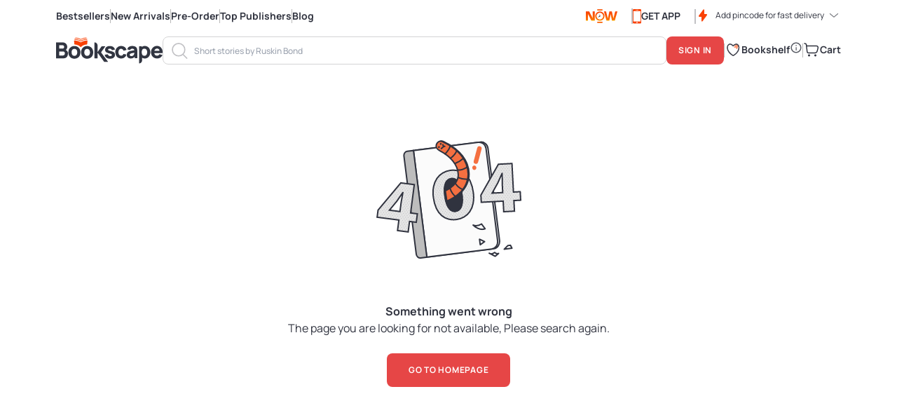

--- FILE ---
content_type: text/html; charset=utf-8
request_url: https://bookscape.com/product-details/the-nurse-journal-9781736546017
body_size: 15504
content:
<!DOCTYPE html><html lang="en" translate="no"><head><script type="application/ld+json">{"@context":"https://schema.org","@type":"Book","name":"The Nurse Journal","image":"https://bookscape-s3-bucket.s3.amazonaws.com/product_images/9781736546017.jpg","description":"Buy The Nurse Journal book online at Bookscape. Explore The Nurse Journal by Rhoda Redulla with the best price, secure checkout & fast delivery. Order today!","review":[{"@type":"Review","name":"Rhoda Redulla Review","reviewBody":"","datePublished":"2021-02-08","author":{"@type":"Person","name":"Rhoda Redulla"},"itemReviewed":{"@type":"Book","name":"The Nurse Journal"}}],"url":"https://bookscape.com/product-details/the-nurse-journal-9781736546017","author":{"@type":"Person","name":"Rhoda Redulla"},"publisher":{"@type":"Organization","name":"Fortis Focus Publishing"},"bookFormat":"Hardback","datePublished":"2021-02-08","inLanguage":"English","isbn":"9781736546017","numberOfPages":80,"offers":{"@type":"Offer","availability":"InStock","price":2000,"priceCurrency":"INR"}}</script><title>Buy The Nurse Journal Book Online at Best Price | Bookscape</title><meta name="title" content="Buy The Nurse Journal Book Online at Best Price | Bookscape"/><meta property="og:title" content="Buy The Nurse Journal Book Online at Best Price | Bookscape"/><meta name="description" content="Buy The Nurse Journal book online at Bookscape. Explore The Nurse Journal by Rhoda Redulla with the best price, secure checkout &amp; fast delivery. Order today!"/><meta content="Buy The Nurse Journal book online at Bookscape. Explore The Nurse Journal by Rhoda Redulla with the best price, secure checkout &amp; fast delivery. Order today!" property="og:description"/><meta content="Bookscape" property="og:site_name"/><meta property="og:type" content="website"/><link rel="alternate" hrefLang="x-default" href="https://bookscape.com/"/><link rel="canonical" href="https://bookscape.com/product-details/the-nurse-journal-9781736546017"/><meta property="og:locale" content="en_US"/><meta property="og:url" content="https://bookscape.com/"/><meta content="https://bookscape-s3-bucket.s3.amazonaws.com/product_images/9781736546017.jpg" property="og:image"/><meta charSet="utf-8"/><meta name="viewport" content="initial-scale=1.0, width=device-width"/><link class="rounded-full" rel="shortcut icon" href="/_next/static/media/favicon.1bbddecb.svg"/><link rel="apple-touch-icon" href="/_next/static/media/apple-touch-icon-57x57.e1bb8861.png" sizes="57x57" title="apple-touch-icon"/><link rel="apple-touch-icon" href="/_next/static/media/apple-touch-icon-150x150.29c9ab0b.png" sizes="150x150" title="apple-touch-icon"/><link rel="apple-touch-icon" href="/_next/static/media/favicon.1bbddecb.svg"/><script type="application/ld+json">{
  "@context": "https://schema.org",
  "@type": "WebPage",
  "url": "https://bookscape.com/product-details/the-nurse-journal-9781736546017",
  "name": "Buy The Nurse Journal Book Online at Best Price | Bookscape",
  "description": "How often do you get to revisit your days from your first year as nurse? Or your proudest moment at work? This is a first of its kind guided journal specially created for nurses. Its a pathway for most cherished memories from nursing school to a nurses first job and rich experiences from day-to-day life as a nurse. Who is that one patient you will never forget? Can you share a special memory from your first nursing job? Who had the greatest influence in your nursing career? These are just some of the writing prompts in the guided journal. Many of these stories nurses do not get to share with others. Through guided reflection prompts the journal takes the nurse to a journey of joy hope gratitude pride and yes even healing. As a nurse fills-in the pages a personal legacy unfolds. The journal is organized into the special phases of a nurses professional career such as nursing school first nursing job your nursing career you and your patients and aspirations. It has also special sections on courage resilience joy and gratitude. Created in the 2021 Year of the Nurse each page gives the nurse an opportunity to pause and reflect on a rich and beautiful nursing journey.",
  "publisher": {
    "@type": "Organization",
    "name": "Bookscape"
  },
  "breadcrumb": {
    "@type": "BreadcrumbList",
    "itemListElement": [
      {
        "@type": "ListItem",
        "position": 1,
        "name": "Home",
        "item": "https://bookscape.com/"
      },
      {
        "@type": "ListItem",
        "position": 2,
        "name": "Product Details",
        "item": "https://bookscape.com/product-details"
      },
      {
        "@type": "ListItem",
        "position": 3,
        "name": "The Nurse Journal 9781736546017",
        "item": "https://bookscape.com/product-details/the-nurse-journal-9781736546017"
      }
    ]
  }
}</script><meta name="next-head-count" content="20"/><meta name="robots" content="index, follow"/><script>
              (function(w,d,s,l,i){w[l]=w[l]||[];w[l].push({'gtm.start':
              new Date().getTime(),event:'gtm.js'});var f=d.getElementsByTagName(s)[0],
              j=d.createElement(s),dl=l!='dataLayer'?'&l='+l:'';j.async=true;j.src=
              'https://www.googletagmanager.com/gtm.js?id='+i+dl;f.parentNode.insertBefore(j,f);
              })(window,document,'script','dataLayer','GTM-MHC9T4M');
            </script><script>
                    !function(f,b,e,v,n,t,s)
                    {if(f.fbq)return;n=f.fbq=function(){n.callMethod?
                    n.callMethod.apply(n,arguments):n.queue.push(arguments)};
                    if(!f._fbq)f._fbq=n;n.push=n;n.loaded=!0;n.version='2.0';
                    n.queue=[];t=b.createElement(e);t.async=!0;
                    t.src=v;s=b.getElementsByTagName(e)[0];
                    s.parentNode.insertBefore(t,s)}(window, document,'script',
                    'https://connect.facebook.net/en_US/fbevents.js');
                    fbq('init', '559830885977929');
                    fbq('track', 'PageView');
                    </script><script defer="" src="https://asset.fwcdn3.com/js/fwn.js"></script><script defer="" type="text/javascript" src="https://asset.fwcdn3.com/js/analytics.js"></script><script src="https://www.artfut.com/static/tagtag.min.js?campaign_code=cdd8526150" async=""></script><script>
              (function() {
                const urlParams = new URLSearchParams(window.location.search);
                const utm_source = urlParams.get('utm_source');
                if (utm_source === "affrise") {
                  const script = document.createElement('script');
                  script.src = "https://spzto.com/c7/yt1.js";
                  script.async = true;
                  document.head.appendChild(script);
                }
                if (utm_source === "hytomobi") {
                  var iframe = document.createElement('iframe');
                  iframe.src = 'https://medientar.com/pixel-image/924hy08esclasusdzblcwqqx.png';
                  iframe.width = '0';
                  iframe.height = '0';
                  (document.body || document.documentElement).appendChild(iframe);
                }
                if (utm_source === "aff_al") {
                  const script = document.createElement('script');
                  script.src = "https://static-cdn.trackier.com/rtg/689c44dbdf9b837de74fec82.js";
                  script.async = true;
                  document.head.appendChild(script);
                }
             if (utm_source === "mediaxpedia") {
                  const script = document.createElement('script');
                  script.src = "https://static-cdn.trackier.com/rtg/690aebcb347b146ea6412914.js";
                  script.async = true;
                  document.head.appendChild(script);
                }
              })();
            </script><script>
                            // name of the cookie that stores the source
                            // change if you have another name
                            var cookie_name = 'deduplication_cookie';
                            // cookie lifetime
                            var days_to_store = 30;
                            // expected deduplication_cookie value for Admitad
                            var deduplication_cookie_value = 'admitad';
                            // name of GET parameter for deduplication
                            // change if you have another name
                            var channel_name = 'utm_source';
                            // a function to get the source from the GET parameter
                            getSourceParamFromUri = function() {
                               var pattern = channel_name + '=([^&]+)';
                               var re = new RegExp(pattern);
                               return (re.exec(document.location.search) || [])[1] || '';
                            };
                            // a function to get the source from the cookie named cookie_name
                            getSourceCookie = function() {
                               var matches = document.cookie.match(new RegExp(
                                   '(?:^|; )' + cookie_name.replace(/([\.$?*|{}()\[\]\/+^])/g, '\$1') + '=([^;]*)'
                               ));
                               return matches ? decodeURIComponent(matches[1]) : undefined;
                            };
                            // a function to set the source in the cookie named cookie_name
                            setSourceCookie = function () {
                              var param = getSourceParamFromUri();
                              var params = (new URL(document.location)).searchParams;
                              if (!params.get(channel_name) && params.get('gclid')) { param = 'google' }
                              else if (!params.get(channel_name) && params.get('fbclid')) { param = 'facebook' }
                              else if (!params.get(channel_name) && params.get('cjevent')) { param = 'cj' }
                              else if (!param) { return; }
                              var period = days_to_store * 60 * 60 * 24 * 1000; // in seconds
                              var expiresDate = new Date((period) + +new Date);
                              var cookieString = cookie_name + '=' + param + '; path=/; expires=' + expiresDate.toGMTString();
                              document.cookie = cookieString;
                              document.cookie = cookieString + '; domain=.' + location.host;
                            };
                            // set cookie
                            setSourceCookie();
                        </script><script>
                            // Capture and store admitad_uid cookie (lifetime: 90 days, adjust as per agreement)
                            (function() {
                                var days_to_store = 90;
                                var uid_cookie_name = 'admitad_uid';
                                var uid_channel_name = 'admitad_uid';
                                
                                function getParamFromUri(param_name) {
                                    var pattern = param_name + '=([^&]+)';
                                    var re = new RegExp(pattern);
                                    var search = window.location.search;
                                    return (re.exec(search) || [])[1] || '';
                                }
                                
                                function setAdmitadUidCookie(param_name, cookie_name) {
                                    var param = getParamFromUri(param_name);
                                    if (!param) { return; }
                                    var period = days_to_store * 60 * 60 * 24 * 1000;
                                    var expiresDate = new Date(+new Date + period);
                                    var cookieString = cookie_name + '=' + param + '; path=/; expires=' + expiresDate.toGMTString();
                                    document.cookie = cookieString;
                                    document.cookie = cookieString + '; domain=.' + location.host;
                                }
                                
                                setAdmitadUidCookie(uid_channel_name, uid_cookie_name);
                            })();
                        </script><noscript><img height="1" width="1" style="display:none" 
                        src="https://www.facebook.com/tr?id=559830885977929&ev=PageView&noscript=1"/></noscript><link rel="icon" href="https://s3-ap-south-1.amazonaws.com/bookscape-s3-bucket/19E2A5B471bookscape.png" sizes="32x32"/><link rel="icon" href="https://s3-ap-south-1.amazonaws.com/bookscape-s3-bucket/19E2A5B471bookscape.png" sizes="192x192"/><link rel="apple-touch-icon" href="https://s3-ap-south-1.amazonaws.com/bookscape-s3-bucket/19E2A5B471bookscape.png"/><meta name="msapplication-TileImage" content="https://s3-ap-south-1.amazonaws.com/bookscape-s3-bucket/19E2A5B471bookscape.png"/><meta name="msapplication-TileColor" content="#da532c"/><meta name="theme-color" content="#ffffff"/><meta name="viewport" content="width=device-width, initial-scale=1, maximum-scale=1"/><meta name="google-site-verification" content="AS-yf6t-mhaV-WtdgnIiXbi74hyxLfwIA5I8d0zMepU"/><meta name="viewport" content="width=device-width, initial-scale=1, maximum-scale=1, user-scalable=no"/><link rel="apple-touch-icon" sizes="144x144" href="https://s3-ap-south-1.amazonaws.com/bookscape-s3-bucket/19E2A5B471bookscape.png"/><meta name="apple-mobile-web-app-title" content="Bookscape | Online Book Store | Buy books online at Best Prices"/><link rel="preload" href="/_next/static/css/2cae7071bd361ac1.css" as="style"/><link rel="stylesheet" href="/_next/static/css/2cae7071bd361ac1.css" data-n-g=""/><noscript data-n-css=""></noscript><script defer="" nomodule="" src="/_next/static/chunks/polyfills-c67a75d1b6f99dc8.js"></script><script src="/_next/static/chunks/webpack-e058b119e50a1f03.js" defer=""></script><script src="/_next/static/chunks/framework-4c3194704528425d.js" defer=""></script><script src="/_next/static/chunks/main-54deb5f654913dce.js" defer=""></script><script src="/_next/static/chunks/pages/_app-690cae4baf7f3811.js" defer=""></script><script src="/_next/static/chunks/75fc9c18-e84623fc3065d216.js" defer=""></script><script src="/_next/static/chunks/6310-3c1dba5437bcc877.js" defer=""></script><script src="/_next/static/chunks/3463-8d86061a734adc5b.js" defer=""></script><script src="/_next/static/chunks/1214-fc5c8d78344d257f.js" defer=""></script><script src="/_next/static/chunks/5752-2113a0c4de190719.js" defer=""></script><script src="/_next/static/chunks/4257-b02d73e9e7527dec.js" defer=""></script><script src="/_next/static/chunks/1026-68ec51cbf39fc715.js" defer=""></script><script src="/_next/static/chunks/3141-e77792c29fdf0173.js" defer=""></script><script src="/_next/static/chunks/9502-623947ea5f303f44.js" defer=""></script><script src="/_next/static/chunks/8081-32c4d645fe31b15f.js" defer=""></script><script src="/_next/static/chunks/4467-5945142e0eb8f726.js" defer=""></script><script src="/_next/static/chunks/1607-901e6ab39ce22e05.js" defer=""></script><script src="/_next/static/chunks/7571-48c9031437fff77d.js" defer=""></script><script src="/_next/static/chunks/4778-fd5a1c6d37cfd921.js" defer=""></script><script src="/_next/static/chunks/3382-2ec0700557f49ed9.js" defer=""></script><script src="/_next/static/chunks/6656-9b05d8b4d337fe7c.js" defer=""></script><script src="/_next/static/chunks/5060-ec1670b3e8e99ec5.js" defer=""></script><script src="/_next/static/chunks/2954-2fb249f5f166acb0.js" defer=""></script><script src="/_next/static/chunks/3687-30000c3f83d27a08.js" defer=""></script><script src="/_next/static/chunks/5822-881d36e0d334c0a5.js" defer=""></script><script src="/_next/static/chunks/5116-a380070cf6ffbb3a.js" defer=""></script><script src="/_next/static/chunks/301-b2b9c7352f7bf9c3.js" defer=""></script><script src="/_next/static/chunks/pages/product-details/%5BproductName%5D-496bd2a7d7978c94.js" defer=""></script><script src="/_next/static/XPsbBECqlgxBIrsfWgs5t/_buildManifest.js" defer=""></script><script src="/_next/static/XPsbBECqlgxBIrsfWgs5t/_ssgManifest.js" defer=""></script></head><body><noscript><iframe src="https://www.googletagmanager.com/ns.html?id=GTM-MHC9T4M"
                    height="0" width="0" style="display:none;visibility:hidden"></iframe></noscript><div id="__next"><div class="lg:pb-0"><div class="mob-body"><nav class="header-z-index font-medium fixed top-0 w-full bg-white left-0 right-0 block"><div class="relative"><div class="block w-full lg:hidden"><div class="flex justify-between px-2"><div class="xl:flex -mt-[2px] justify-between items-center h-10 flex"><div class="flex items-center cursor-pointer"><div class="w-5 h-5 mr-2 !cursor-auto"><span style="box-sizing:border-box;display:inline-block;overflow:hidden;width:initial;height:initial;background:none;opacity:1;border:0;margin:0;padding:0;position:relative;max-width:100%"><span style="box-sizing:border-box;display:block;width:initial;height:initial;background:none;opacity:1;border:0;margin:0;padding:0;max-width:100%"><img style="display:block;max-width:100%;width:initial;height:initial;background:none;opacity:1;border:0;margin:0;padding:0" alt="" aria-hidden="true" src="data:image/svg+xml,%3csvg%20xmlns=%27http://www.w3.org/2000/svg%27%20version=%271.1%27%20width=%2720%27%20height=%2720%27/%3e"/></span><img alt="union-img" title="Union" src="[data-uri]" decoding="async" data-nimg="intrinsic" style="position:absolute;top:0;left:0;bottom:0;right:0;box-sizing:border-box;padding:0;border:none;margin:auto;display:block;width:0;height:0;min-width:100%;max-width:100%;min-height:100%;max-height:100%"/><noscript><img alt="union-img" title="Union" srcSet="/_next/image?url=%2F_next%2Fstatic%2Fmedia%2Funion.83079e0e.png&amp;w=32&amp;q=75 1x, /_next/image?url=%2F_next%2Fstatic%2Fmedia%2Funion.83079e0e.png&amp;w=48&amp;q=75 2x" src="/_next/image?url=%2F_next%2Fstatic%2Fmedia%2Funion.83079e0e.png&amp;w=48&amp;q=75" decoding="async" data-nimg="intrinsic" style="position:absolute;top:0;left:0;bottom:0;right:0;box-sizing:border-box;padding:0;border:none;margin:auto;display:block;width:0;height:0;min-width:100%;max-width:100%;min-height:100%;max-height:100%" loading="lazy"/></noscript></span></div><div><div class="flex items-center" aria-hidden="true"><div><div class=" lg:sm text-neutral-800 font-normal text-xs tracking-normal font-manrope">Add pincode for fast delivery</div></div><div class="w-5 h-5 ml-1"><span style="box-sizing:border-box;display:inline-block;overflow:hidden;width:initial;height:initial;background:none;opacity:1;border:0;margin:0;padding:0;position:relative;max-width:100%"><span style="box-sizing:border-box;display:block;width:initial;height:initial;background:none;opacity:1;border:0;margin:0;padding:0;max-width:100%"><img style="display:block;max-width:100%;width:initial;height:initial;background:none;opacity:1;border:0;margin:0;padding:0" alt="" aria-hidden="true" src="data:image/svg+xml,%3csvg%20xmlns=%27http://www.w3.org/2000/svg%27%20version=%271.1%27%20width=%2720%27%20height=%2720%27/%3e"/></span><img alt="down-arrow" title="Down arrow" src="[data-uri]" decoding="async" data-nimg="intrinsic" style="position:absolute;top:0;left:0;bottom:0;right:0;box-sizing:border-box;padding:0;border:none;margin:auto;display:block;width:0;height:0;min-width:100%;max-width:100%;min-height:100%;max-height:100%"/><noscript><img alt="down-arrow" title="Down arrow" srcSet="/_next/static/media/down-arrow.30ba0e66.svg 1x, /_next/static/media/down-arrow.30ba0e66.svg 2x" src="/_next/static/media/down-arrow.30ba0e66.svg" decoding="async" data-nimg="intrinsic" style="position:absolute;top:0;left:0;bottom:0;right:0;box-sizing:border-box;padding:0;border:none;margin:auto;display:block;width:0;height:0;min-width:100%;max-width:100%;min-height:100%;max-height:100%" loading="lazy"/></noscript></span></div></div></div></div><div class="flex items-center cursor-pointer" aria-hidden="true"></div></div><a href="/get-app" class="hidden"><div class="flex items-center gap-1 w-[80px] mt-2"><img src="/_next/static/media/get_app.be6c13be.svg" class="w-2 h-3" alt="get app"/><div><div class=" uppercase text-neutral-800 font-bold text-xs tracking-normal font-manrope">Get App</div></div></div></a></div></div><div class=" justify-between items-center px-4 pt-5 pb-[10px] lg:py-0 overflow-x-scroll text-center bg-white xl:px-20 xl:overflow-x-hidden xl:w-full scrollBar hide-scrollbar mt-1 hidden lg:flex w-full md:"><div class="flex gap-5 items-center flex-wrap"></div><div class="flex items-center gap-4"><a href="/bookscape-now"><div class="border-r-2 border-neutral-400 pr-5 cursor-pointer"><img class="w-[45px] h-[22px]" src="/_next/static/media/rapidIcon.0513cf3d.svg" alt="rapid icon"/></div></a><a href="/get-app"><div class="flex items-center gap-1 border-r-2 border-neutral-400"><img src="/_next/static/media/getapp.7273414c.png" alt="get app"/><div><div class=" uppercase !text-[#30333F] pr-5 text-primary-default font-bold text-sm tracking-normal font-manrope">Get App</div></div></div></a><div class="xl:flex -mt-[2px] justify-between items-center h-10 flex"><div class="flex items-center cursor-pointer"><div class="w-5 h-5 mr-2 !cursor-auto"><span style="box-sizing:border-box;display:inline-block;overflow:hidden;width:initial;height:initial;background:none;opacity:1;border:0;margin:0;padding:0;position:relative;max-width:100%"><span style="box-sizing:border-box;display:block;width:initial;height:initial;background:none;opacity:1;border:0;margin:0;padding:0;max-width:100%"><img style="display:block;max-width:100%;width:initial;height:initial;background:none;opacity:1;border:0;margin:0;padding:0" alt="" aria-hidden="true" src="data:image/svg+xml,%3csvg%20xmlns=%27http://www.w3.org/2000/svg%27%20version=%271.1%27%20width=%2720%27%20height=%2720%27/%3e"/></span><img alt="union-img" title="Union" src="[data-uri]" decoding="async" data-nimg="intrinsic" style="position:absolute;top:0;left:0;bottom:0;right:0;box-sizing:border-box;padding:0;border:none;margin:auto;display:block;width:0;height:0;min-width:100%;max-width:100%;min-height:100%;max-height:100%"/><noscript><img alt="union-img" title="Union" srcSet="/_next/image?url=%2F_next%2Fstatic%2Fmedia%2Funion.83079e0e.png&amp;w=32&amp;q=75 1x, /_next/image?url=%2F_next%2Fstatic%2Fmedia%2Funion.83079e0e.png&amp;w=48&amp;q=75 2x" src="/_next/image?url=%2F_next%2Fstatic%2Fmedia%2Funion.83079e0e.png&amp;w=48&amp;q=75" decoding="async" data-nimg="intrinsic" style="position:absolute;top:0;left:0;bottom:0;right:0;box-sizing:border-box;padding:0;border:none;margin:auto;display:block;width:0;height:0;min-width:100%;max-width:100%;min-height:100%;max-height:100%" loading="lazy"/></noscript></span></div><div><div class="flex items-center" aria-hidden="true"><div><div class=" lg:sm text-neutral-800 font-normal text-xs tracking-normal font-manrope">Add pincode for fast delivery</div></div><div class="w-5 h-5 ml-1"><span style="box-sizing:border-box;display:inline-block;overflow:hidden;width:initial;height:initial;background:none;opacity:1;border:0;margin:0;padding:0;position:relative;max-width:100%"><span style="box-sizing:border-box;display:block;width:initial;height:initial;background:none;opacity:1;border:0;margin:0;padding:0;max-width:100%"><img style="display:block;max-width:100%;width:initial;height:initial;background:none;opacity:1;border:0;margin:0;padding:0" alt="" aria-hidden="true" src="data:image/svg+xml,%3csvg%20xmlns=%27http://www.w3.org/2000/svg%27%20version=%271.1%27%20width=%2720%27%20height=%2720%27/%3e"/></span><img alt="down-arrow" title="Down arrow" src="[data-uri]" decoding="async" data-nimg="intrinsic" style="position:absolute;top:0;left:0;bottom:0;right:0;box-sizing:border-box;padding:0;border:none;margin:auto;display:block;width:0;height:0;min-width:100%;max-width:100%;min-height:100%;max-height:100%"/><noscript><img alt="down-arrow" title="Down arrow" srcSet="/_next/static/media/down-arrow.30ba0e66.svg 1x, /_next/static/media/down-arrow.30ba0e66.svg 2x" src="/_next/static/media/down-arrow.30ba0e66.svg" decoding="async" data-nimg="intrinsic" style="position:absolute;top:0;left:0;bottom:0;right:0;box-sizing:border-box;padding:0;border:none;margin:auto;display:block;width:0;height:0;min-width:100%;max-width:100%;min-height:100%;max-height:100%" loading="lazy"/></noscript></span></div></div></div></div><div class="flex items-center cursor-pointer" aria-hidden="true"></div></div></div></div></div><div class="mt-[10px]   lg:drop-shadow-none lg:shadow-none undefined flex items-center bg-white justify-between w-full h-full px-4 xl:px-20 gap-[25px] xl:gap-[35px] pb-[10px]"><div class="flex items-center space-x-4 xl:space-x-0"><img src="/_next/static/media/hamburger.2e0af2c9.svg" aria-hidden="true" alt="hamburger-menu" title="Hamburger" class="w-6 h-6 lg:hidden"/><a href="https://bookscape.com/"><img src="/_next/static/media/bookscapelogo.3fe396d0.svg" aria-hidden="true" alt="Bookscape" class="!w-[152px] !h-[40px] cursor-pointer"/></a></div><div class="flex-1 flex items-center lg:flex search_modal_retailer"><div class="hidden"><div class="flex gap-4 min-w-[378px] lg:justify-center xl:justify-start"></div></div><div class="flex-1"><div class="relative flex-1 max-sm:hidden"><div class="relative flex xl:w-[570px] lg:w-[450px] md:w-[400px] sm:w-[325px] w-full !w-full undefined" style="opacity:0;transform:translateY(-10px) translateZ(0)"><div><img src="/_next/static/media/search.1adbd315.svg" alt="search-icon" class="absolute top-[13px] cursor-pointer xl:top-2 left-3 w-[18px] h-[18px] xl:w-6 xl:h-6 undefined"/></div><form autoComplete="off" class="w-full"><input class="h-10 w-full box-border bg-transparent border-neutral-300 font-manrope rounded-lg text-neutral-700 border focus-visible:outline-none text-xs pl-[38px] xl:pl-11 lg:pr-11" placeholder="" name="searchInput" value=""/></form></div></div></div></div><div class="flex items-center gap-x-2 xl:gap-x-[8px] 2xl:gap-x-2"><div class="!hidden space-x-2 lg:flex language-select"><span style="box-sizing:border-box;display:inline-block;overflow:hidden;width:initial;height:initial;background:none;opacity:1;border:0;margin:0;padding:0;position:relative;max-width:100%"><span style="box-sizing:border-box;display:block;width:initial;height:initial;background:none;opacity:1;border:0;margin:0;padding:0;max-width:100%"><img style="display:block;max-width:100%;width:initial;height:initial;background:none;opacity:1;border:0;margin:0;padding:0" alt="" aria-hidden="true" src="data:image/svg+xml,%3csvg%20xmlns=%27http://www.w3.org/2000/svg%27%20version=%271.1%27%20width=%2724%27%20height=%2724%27/%3e"/></span><img alt="multilanguage" title="Multilanguage" src="[data-uri]" decoding="async" data-nimg="intrinsic" style="position:absolute;top:0;left:0;bottom:0;right:0;box-sizing:border-box;padding:0;border:none;margin:auto;display:block;width:0;height:0;min-width:100%;max-width:100%;min-height:100%;max-height:100%"/><noscript><img alt="multilanguage" title="Multilanguage" srcSet="/_next/static/media/multilanguage.60cf65f5.svg 1x, /_next/static/media/multilanguage.60cf65f5.svg 2x" src="/_next/static/media/multilanguage.60cf65f5.svg" decoding="async" data-nimg="intrinsic" style="position:absolute;top:0;left:0;bottom:0;right:0;box-sizing:border-box;padding:0;border:none;margin:auto;display:block;width:0;height:0;min-width:100%;max-width:100%;min-height:100%;max-height:100%" loading="lazy"/></noscript></span><a class="ant-dropdown-trigger dropdown_placeolder"><div><div class="ant-space ant-space-horizontal ant-space-align-center py-3.5 px-4 text-neutral-600 w-full justify-between"><div class="ant-space-item" style="margin-right:8px"><div><div class="dropdown_placeolder  text-primary-default font-normal text-base tracking-normal font-manrope">English</div></div></div><div class="ant-space-item"><img src="/_next/static/media/mobile_down_arrow.cf504a7d.svg" class="drop_down_arrow_style w-[18px] h-[18px] xl:w-6 xl:h-6" alt="downArrow" title="Down arrow"/></div></div></div></a></div><div class="!hidden block lg:hidden"><a class="ant-dropdown-trigger items-center"><div><div class="ant-space ant-space-horizontal ant-space-align-center justify-between w-full text-neutral-600"><div class="ant-space-item"><img aria-hidden="true" src="/_next/static/media/multilanguage.60cf65f5.svg" alt="multilanguage" title="Multilanguage" class="w-full"/></div></div></div></a></div><a href="/bookshelf" class="lg:hidden block flex-col menu_icon_hover"><div class=" flex items-center gap-1 w-6 h-6"><span style="box-sizing:border-box;display:inline-block;overflow:hidden;width:initial;height:initial;background:none;opacity:1;border:0;margin:0;padding:0;position:relative;max-width:100%"><span style="box-sizing:border-box;display:block;width:initial;height:initial;background:none;opacity:1;border:0;margin:0;padding:0;max-width:100%"><img style="display:block;max-width:100%;width:initial;height:initial;background:none;opacity:1;border:0;margin:0;padding:0" alt="" aria-hidden="true" src="data:image/svg+xml,%3csvg%20xmlns=%27http://www.w3.org/2000/svg%27%20version=%271.1%27%20width=%2724%27%20height=%2724%27/%3e"/></span><img alt="wishlist" title="Bookshelf" src="[data-uri]" decoding="async" data-nimg="intrinsic" class="cursor-pointer" style="position:absolute;top:0;left:0;bottom:0;right:0;box-sizing:border-box;padding:0;border:none;margin:auto;display:block;width:0;height:0;min-width:100%;max-width:100%;min-height:100%;max-height:100%"/><noscript><img alt="wishlist" title="Bookshelf" srcSet="/_next/static/media/header_bookmark_icon.e07ab582.svg 1x, /_next/static/media/header_bookmark_icon.e07ab582.svg 2x" src="/_next/static/media/header_bookmark_icon.e07ab582.svg" decoding="async" data-nimg="intrinsic" style="position:absolute;top:0;left:0;bottom:0;right:0;box-sizing:border-box;padding:0;border:none;margin:auto;display:block;width:0;height:0;min-width:100%;max-width:100%;min-height:100%;max-height:100%" class="cursor-pointer" loading="lazy"/></noscript></span></div></a><span class="w-[1px] h-5 bg-[#B9B9B9] last:hidden p-[1px] xl:p-0 hidden lg:inline-block"></span><div class="flex items-start gap-1"><a href="/bookshelf" class="lg:flex hidden flex-col menu_icon_hover"><div class=" flex items-center gap-1"><span style="box-sizing:border-box;display:inline-block;overflow:hidden;width:initial;height:initial;background:none;opacity:1;border:0;margin:0;padding:0;position:relative;max-width:100%"><span style="box-sizing:border-box;display:block;width:initial;height:initial;background:none;opacity:1;border:0;margin:0;padding:0;max-width:100%"><img style="display:block;max-width:100%;width:initial;height:initial;background:none;opacity:1;border:0;margin:0;padding:0" alt="" aria-hidden="true" src="data:image/svg+xml,%3csvg%20xmlns=%27http://www.w3.org/2000/svg%27%20version=%271.1%27%20width=%2724%27%20height=%2724%27/%3e"/></span><img alt="wishlist" title="Bookshelf" src="[data-uri]" decoding="async" data-nimg="intrinsic" class="cursor-pointer" style="position:absolute;top:0;left:0;bottom:0;right:0;box-sizing:border-box;padding:0;border:none;margin:auto;display:block;width:0;height:0;min-width:100%;max-width:100%;min-height:100%;max-height:100%"/><noscript><img alt="wishlist" title="Bookshelf" srcSet="/_next/static/media/header_bookmark_icon.e07ab582.svg 1x, /_next/static/media/header_bookmark_icon.e07ab582.svg 2x" src="/_next/static/media/header_bookmark_icon.e07ab582.svg" decoding="async" data-nimg="intrinsic" style="position:absolute;top:0;left:0;bottom:0;right:0;box-sizing:border-box;padding:0;border:none;margin:auto;display:block;width:0;height:0;min-width:100%;max-width:100%;min-height:100%;max-height:100%" class="cursor-pointer" loading="lazy"/></noscript></span><div><div><div class=" lg:base text-neutral-800 font-semibold text-sm tracking-normal font-manrope"> Bookshelf </div></div></div></div></a><img src="/_next/static/media/information.8b13f9eb.svg" alt="infoIcon" class="hidden lg:block cursor-pointer" width="18" height="18"/></div><span class="w-[1px] h-5 bg-[#B9B9B9] last:hidden p-[1px] xl:p-0 hidden lg:inline-block"></span><a href="/shopping-cart" class="menu_icon_hover"><div class="flex items-center gap-2"><div aria-hidden="true" class="relative flex cursor-pointer"><span style="box-sizing:border-box;display:inline-block;overflow:hidden;width:initial;height:initial;background:none;opacity:1;border:0;margin:0;padding:0;position:relative;max-width:100%"><span style="box-sizing:border-box;display:block;width:initial;height:initial;background:none;opacity:1;border:0;margin:0;padding:0;max-width:100%"><img style="display:block;max-width:100%;width:initial;height:initial;background:none;opacity:1;border:0;margin:0;padding:0" alt="" aria-hidden="true" src="data:image/svg+xml,%3csvg%20xmlns=%27http://www.w3.org/2000/svg%27%20version=%271.1%27%20width=%2724%27%20height=%2724%27/%3e"/></span><img alt="cart" title="Cart" src="[data-uri]" decoding="async" data-nimg="intrinsic" style="position:absolute;top:0;left:0;bottom:0;right:0;box-sizing:border-box;padding:0;border:none;margin:auto;display:block;width:0;height:0;min-width:100%;max-width:100%;min-height:100%;max-height:100%"/><noscript><img alt="cart" title="Cart" srcSet="/_next/static/media/header_cart.9dad2b25.svg 1x, /_next/static/media/header_cart.9dad2b25.svg 2x" src="/_next/static/media/header_cart.9dad2b25.svg" decoding="async" data-nimg="intrinsic" style="position:absolute;top:0;left:0;bottom:0;right:0;box-sizing:border-box;padding:0;border:none;margin:auto;display:block;width:0;height:0;min-width:100%;max-width:100%;min-height:100%;max-height:100%" loading="lazy"/></noscript></span></div><div><div class=" lg:block hidden lg:base text-neutral-800 font-semibold text-sm tracking-normal font-manrope">Cart</div></div></div></a><a href="/profile" class="flex flex-col menu_icon_hover lg:hidden"><span style="box-sizing:border-box;display:inline-block;overflow:hidden;width:initial;height:initial;background:none;opacity:1;border:0;margin:0;padding:0;position:relative;max-width:100%"><span style="box-sizing:border-box;display:block;width:initial;height:initial;background:none;opacity:1;border:0;margin:0;padding:0;max-width:100%"><img style="display:block;max-width:100%;width:initial;height:initial;background:none;opacity:1;border:0;margin:0;padding:0" alt="" aria-hidden="true" src="data:image/svg+xml,%3csvg%20xmlns=%27http://www.w3.org/2000/svg%27%20version=%271.1%27%20width=%2724%27%20height=%2724%27/%3e"/></span><img alt="profile" title="profile" src="[data-uri]" decoding="async" data-nimg="intrinsic" class="cursor-pointer" style="position:absolute;top:0;left:0;bottom:0;right:0;box-sizing:border-box;padding:0;border:none;margin:auto;display:block;width:0;height:0;min-width:100%;max-width:100%;min-height:100%;max-height:100%"/><noscript><img alt="profile" title="profile" srcSet="/_next/static/media/header_login.a8824108.svg 1x, /_next/static/media/header_login.a8824108.svg 2x" src="/_next/static/media/header_login.a8824108.svg" decoding="async" data-nimg="intrinsic" style="position:absolute;top:0;left:0;bottom:0;right:0;box-sizing:border-box;padding:0;border:none;margin:auto;display:block;width:0;height:0;min-width:100%;max-width:100%;min-height:100%;max-height:100%" class="cursor-pointer" loading="lazy"/></noscript></span></a></div></div><div class="px-4 pb-2 bg-white"><div class="sm:hidden flex w-full"><div class="relative flex xl:w-[570px] lg:w-[450px] md:w-[400px] sm:w-[325px] w-full undefined undefined" style="opacity:0;transform:translateY(-10px) translateZ(0)"><div><img src="/_next/static/media/search.1adbd315.svg" alt="search-icon" class="absolute top-[13px] cursor-pointer xl:top-2 left-3 w-[18px] h-[18px] xl:w-6 xl:h-6 undefined"/></div><form autoComplete="off" class="w-full"><input class="h-10 w-full box-border bg-transparent border-neutral-300 font-manrope rounded-lg text-neutral-700 border focus-visible:outline-none text-xs pl-[38px] xl:pl-11 " placeholder="" name="searchInput" value=""/></form></div></div></div></nav></div><div class="mob-body"><div class=" h-10 bg-secondary-black mt-[3.75rem] w-full gap-x-2 flex xl:hidden hidden px-4 items-center z-30"><div><div class="  text-neutral-100 font-normal text-small tracking-normal font-manrope">Add delivery pincode for lightning fast delivery<!-- --></div></div><img src="/_next/static/media/down-arrow-white.c4061a5d.svg" alt="down-arrow" class="w-3 h-2" title="Down arrow"/></div><div class="z-50 bg-white w-full shadow-9xl block drop-shadow-12xl shadow-4xl fixed top-[90px]"><div class="justify-between items-center px-4 pt-5 pb-[10px] lg:py-0 overflow-x-scroll text-center bg-white xl:px-20 xl:overflow-x-hidden xl:w-full scrollBar hide-scrollbar gap-3 lg:gap-2 hidden lg:flex fixed w-full"></div></div><div class="mt-28 lg:mt-[9rem]"><div class="px-4 xl:px-20 max-w-screen-3xl mx-auto xl:pt-32 false md:!pt-3 xl:!pt-[26px]"><div class="flex items-center gap-2  xl:hidden "><img aria-hidden="true" src="/_next/static/media/left-arrow-dark.b625e442.svg" alt="left-arrow" title="Left arrow" class="w-6 h-6 cursor-pointer hidden false"/></div></div></div><div class="mb-16 xl:px-4"><div class="px-8 flex justify-center m-auto items-center false"><span style="box-sizing:border-box;display:inline-block;overflow:hidden;width:initial;height:initial;background:none;opacity:1;border:0;margin:0;padding:0;position:relative;max-width:100%"><span style="box-sizing:border-box;display:block;width:initial;height:initial;background:none;opacity:1;border:0;margin:0;padding:0;max-width:100%"><img style="display:block;max-width:100%;width:initial;height:initial;background:none;opacity:1;border:0;margin:0;padding:0" alt="" aria-hidden="true" src="data:image/svg+xml,%3csvg%20xmlns=%27http://www.w3.org/2000/svg%27%20version=%271.1%27%20width=%27434%27%20height=%27350%27/%3e"/></span><img alt="shared" src="[data-uri]" decoding="async" data-nimg="intrinsic" style="position:absolute;top:0;left:0;bottom:0;right:0;box-sizing:border-box;padding:0;border:none;margin:auto;display:block;width:0;height:0;min-width:100%;max-width:100%;min-height:100%;max-height:100%"/><noscript><img alt="shared" srcSet="/_next/static/media/disContinue.d55961bb.svg 1x, /_next/static/media/disContinue.d55961bb.svg 2x" src="/_next/static/media/disContinue.d55961bb.svg" decoding="async" data-nimg="intrinsic" style="position:absolute;top:0;left:0;bottom:0;right:0;box-sizing:border-box;padding:0;border:none;margin:auto;display:block;width:0;height:0;min-width:100%;max-width:100%;min-height:100%;max-height:100%" loading="lazy"/></noscript></span></div><div class="px-4"><div><p class=" text-center mb-2 xl:!text-2xl !text-lg text-secondary-black font-bold text-base tracking-normal font-manrope">This Title Is Discontinued!</p></div><div><div class=" text-center mb-6 text-neutral-700 font-medium text-sm tracking-normal font-manrope">But don&#x27;t worry! Browse Other Bestselling Books From Our Collection</div></div></div><div class=""><div class="ssEditorial"><section class="px-4 md:px-10 xl:px-20 pb-0 pt-20 h-full w-full justify-center xl:justify-start 2xl:min-h-[96vh] flex flex-col max-w-screen-3xl lg:mt-[50px] mt-[30px] xl:mt-[120px] mx-auto   !py-3 md:!px-4 xl:!px-20 !my-0 !min-h-fit "><div class="mb-6 xl:mb-8 !mb-[10px] xl:!mb-4 ssHeaderTitle"><div class="grid items-center md:items-baseline grid-cols-4 gap-0 md:grid-cols-5"><div class="col-span-3 lg:col-span-4 pr-1 xl:pr-4 xl:pb-1 ellipsisAfterOneLineForDesktop sus"><h2 class="font-libre mb-0 font-bold text-neutral-800 text-lg lg:text-tiny-xl  leading-loose xl:leading-extra-loose -tracking-[0.5px] undefined">Bestsellers</h2><div class="hidden xl:block"></div></div><div class="relative z-10 flex items-center justify-end col-span-1 pt-0 md:pt-3 2xl:pt-2 lg:col-span-1 md:col-span-2"><a href="/curation/bestsellers?slug_id=all-time-bestsellers-1391" aria-hidden="true"><div><div class="button_viewAll  text-primary-default font-normal text-base tracking-normal font-manrope">VIEW ALL</div></div></a></div></div><div class="block xl:hidden"></div></div><div class="flex flex-nowrap items-center overflow-x-scroll xl:overflow-hidden -mx-4 md:-mx-4 xl:mx-0 px-4 md:px-4 xl:px-0 xl:grid justify-start lg:grid-cols-6 xl:gap-x-4 gap-x-2 hide-scrollbar md:mt-0 xl:pr-[1px] "><div class="min-w-[140px] xl:min-w-[118px] 2xl:min-w-[137px] relative"><article aria-hidden="true" class="mb-2.5  w-full  group lg:mx-auto max-w-[186px] overflow-hidden bg-transparent min-h-[270px] lg:min-h-[320px] group  lg:relative lg:z-10  cursor-pointer relative "><div class="w-full"><div class="relative !pb-0 "> <!-- --><div aria-hidden="true" class="flex items-center max-h-[250px] min-h-[109px] overflow-hidden cursor-pointer"><a href="/product-details/atomic-habits-9781847941831"><div class=""><div class=" absolute top-0 right-0 md:right-0 md:top-0 w-full z-[999] listing_page"><div><div class="flex"><div class="bg_tag lg:text-sm text-[7px] !text-[#000000] !text-[8px]">BESTSELLER</div><div class="right_triangle"></div><div><div class="down_triangle"></div><div class="up_triangle"></div></div></div></div></div><div class="block   ranked-container  lg:w-[165px] lg:h-[250px] overflow-hidden   "><span style="box-sizing:border-box;display:inline-block;overflow:hidden;width:initial;height:initial;background:none;opacity:1;border:0;margin:0;padding:0;position:relative;max-width:100%"><span style="box-sizing:border-box;display:block;width:initial;height:initial;background:none;opacity:1;border:0;margin:0;padding:0;max-width:100%"><img style="display:block;max-width:100%;width:initial;height:initial;background:none;opacity:1;border:0;margin:0;padding:0" alt="" aria-hidden="true" src="data:image/svg+xml,%3csvg%20xmlns=%27http://www.w3.org/2000/svg%27%20version=%271.1%27%20width=%27165%27%20height=%27250%27/%3e"/></span><img alt="Atomic Habits" src="[data-uri]" decoding="async" data-nimg="intrinsic" class="lg:!h-[250px]  object-cover !border !min-h-full" style="position:absolute;top:0;left:0;bottom:0;right:0;box-sizing:border-box;padding:0;border:none;margin:auto;display:block;width:0;height:0;min-width:100%;max-width:100%;min-height:100%;max-height:100%"/><noscript><img alt="Atomic Habits" srcSet="https://d34a0mln2492j4.cloudfront.net/unsigned/resize:fit:215:325:0/gravity:sm/plain/https%3A%2F%2Fbookscape-s3-bucket.s3.amazonaws.com%2Fproduct_images%2F9781847941831.jpg 1x, https://d34a0mln2492j4.cloudfront.net/unsigned/resize:fit:215:325:0/gravity:sm/plain/https%3A%2F%2Fbookscape-s3-bucket.s3.amazonaws.com%2Fproduct_images%2F9781847941831.jpg 2x" src="https://d34a0mln2492j4.cloudfront.net/unsigned/resize:fit:215:325:0/gravity:sm/plain/https%3A%2F%2Fbookscape-s3-bucket.s3.amazonaws.com%2Fproduct_images%2F9781847941831.jpg" decoding="async" data-nimg="intrinsic" style="position:absolute;top:0;left:0;bottom:0;right:0;box-sizing:border-box;padding:0;border:none;margin:auto;display:block;width:0;height:0;min-width:100%;max-width:100%;min-height:100%;max-height:100%" class="lg:!h-[250px]  object-cover !border !min-h-full" loading="lazy"/></noscript></span><button class="hidden lg:block bg-[#FFFFFFE5] !mx-0 font-bold absolute bottom-0 left-0 right-0 text-primary-default !text-[14px] px-3 py-2 opacity-0 group-hover:opacity-100 transition-opacity duration-300">Quick View</button></div></div></a></div></div><div class="mt-1 lg:mt-2 2xl:mt-4 w-[165px]"><a class="bookcontent " title="Atomic Habits" href="/product-details/atomic-habits-9781847941831"><div class="flex items-center gap-[2px] min-h-[16px]"><div><div class="book_rating_label !ml-0 order-2 xl:order-1 text-primary-default font-normal text-base tracking-normal font-manrope">4.4<!-- --></div></div><span class="flex order-1 xl:order-2 w-[10px] h-[10px] xl:w-[12px] xl:h-[12px]"><span style="box-sizing:border-box;display:inline-block;overflow:hidden;width:initial;height:initial;background:none;opacity:1;border:0;margin:0;padding:0;position:relative;max-width:100%"><span style="box-sizing:border-box;display:block;width:initial;height:initial;background:none;opacity:1;border:0;margin:0;padding:0;max-width:100%"><img style="display:block;max-width:100%;width:initial;height:initial;background:none;opacity:1;border:0;margin:0;padding:0" alt="" aria-hidden="true" src="data:image/svg+xml,%3csvg%20xmlns=%27http://www.w3.org/2000/svg%27%20version=%271.1%27%20width=%2712%27%20height=%2712%27/%3e"/></span><img alt="rating" src="[data-uri]" decoding="async" data-nimg="intrinsic" style="position:absolute;top:0;left:0;bottom:0;right:0;box-sizing:border-box;padding:0;border:none;margin:auto;display:block;width:0;height:0;min-width:100%;max-width:100%;min-height:100%;max-height:100%"/><noscript><img alt="rating" srcSet="/_next/static/media/star.31005d33.svg 1x, /_next/static/media/star.31005d33.svg 2x" src="/_next/static/media/star.31005d33.svg" decoding="async" data-nimg="intrinsic" style="position:absolute;top:0;left:0;bottom:0;right:0;box-sizing:border-box;padding:0;border:none;margin:auto;display:block;width:0;height:0;min-width:100%;max-width:100%;min-height:100%;max-height:100%" loading="lazy"/></noscript></span></span><div><div class=" hidden xl:block xl:order-3 text-neutral-600 font-light text-xs tracking-normal font-manrope">/ 5<!-- --> <!-- --><span>(<!-- -->41<!-- -->)<!-- --></span></div></div></div><div class="flex flex-col"><div title="Atomic Habits" class="book_title_label !text-xs xl:!text-sm !leading-extra-loose text-ellipsis max-w-64 whitespace-normal">Atomic Habits</div><div><div class="book_desc_label !leading-extra-loose !text-small min-h-[16px] text-primary-default font-normal text-base tracking-normal font-manrope"><span>James Clear</span></div></div></div><div class="flex price_layout mt-1 !leading-extra-loose"><div><div class="offer_price !leading-extra-loose text-primary-default font-normal text-base tracking-normal font-manrope"><span>₹<!-- -->623<!-- --></span></div></div><div><div class="actual_price !leading-extra-loose text-primary-default font-normal text-base tracking-normal font-manrope"><span>₹<!-- -->899<!-- --></span></div></div><div><div class="discount_price !leading-extra-loose text-primary-default font-normal text-base tracking-normal font-manrope"><span class="discount_price !leading-extra-loose">(<!-- -->30.7<!-- -->%)<!-- --></span></div></div></div><div><div class=" my-1 xl:!text-xs lg:text-xs !text-[10px] text-neutral-700 font-normal text-base tracking-normal font-manrope">Standard Delivery In 3-5 Days</div></div></a></div></div></article></div><div class="min-w-[140px] xl:min-w-[118px] 2xl:min-w-[137px] relative"><article aria-hidden="true" class="mb-2.5  w-full  group lg:mx-auto max-w-[186px] overflow-hidden bg-transparent min-h-[270px] lg:min-h-[320px] group  lg:relative lg:z-10  cursor-pointer relative "><div class="w-full"><div class="relative !pb-0 "> <!-- --><div aria-hidden="true" class="flex items-center max-h-[250px] min-h-[109px] overflow-hidden cursor-pointer"><a href="/product-details/unbarbaad-9789367478431"><div class=""><div class=" absolute top-0 right-0 md:right-0 md:top-0 w-full z-[999] listing_page"></div><div class="block   ranked-container  lg:w-[165px] lg:h-[250px] overflow-hidden   "><span style="box-sizing:border-box;display:inline-block;overflow:hidden;width:initial;height:initial;background:none;opacity:1;border:0;margin:0;padding:0;position:relative;max-width:100%"><span style="box-sizing:border-box;display:block;width:initial;height:initial;background:none;opacity:1;border:0;margin:0;padding:0;max-width:100%"><img style="display:block;max-width:100%;width:initial;height:initial;background:none;opacity:1;border:0;margin:0;padding:0" alt="" aria-hidden="true" src="data:image/svg+xml,%3csvg%20xmlns=%27http://www.w3.org/2000/svg%27%20version=%271.1%27%20width=%27165%27%20height=%27250%27/%3e"/></span><img alt="Unbarbaad" src="[data-uri]" decoding="async" data-nimg="intrinsic" class="lg:!h-[250px]  object-cover !border !min-h-full" style="position:absolute;top:0;left:0;bottom:0;right:0;box-sizing:border-box;padding:0;border:none;margin:auto;display:block;width:0;height:0;min-width:100%;max-width:100%;min-height:100%;max-height:100%"/><noscript><img alt="Unbarbaad" srcSet="https://d34a0mln2492j4.cloudfront.net/unsigned/resize:fit:215:325:0/gravity:sm/plain/https%3A%2F%2Fimage-hub.reproindialtd.com%2F9789367478431.jpg 1x, https://d34a0mln2492j4.cloudfront.net/unsigned/resize:fit:215:325:0/gravity:sm/plain/https%3A%2F%2Fimage-hub.reproindialtd.com%2F9789367478431.jpg 2x" src="https://d34a0mln2492j4.cloudfront.net/unsigned/resize:fit:215:325:0/gravity:sm/plain/https%3A%2F%2Fimage-hub.reproindialtd.com%2F9789367478431.jpg" decoding="async" data-nimg="intrinsic" style="position:absolute;top:0;left:0;bottom:0;right:0;box-sizing:border-box;padding:0;border:none;margin:auto;display:block;width:0;height:0;min-width:100%;max-width:100%;min-height:100%;max-height:100%" class="lg:!h-[250px]  object-cover !border !min-h-full" loading="lazy"/></noscript></span><button class="hidden lg:block bg-[#FFFFFFE5] !mx-0 font-bold absolute bottom-0 left-0 right-0 text-primary-default !text-[14px] px-3 py-2 opacity-0 group-hover:opacity-100 transition-opacity duration-300">Quick View</button></div></div></a></div></div><div class="mt-1 lg:mt-2 2xl:mt-4 w-[165px]"><a class="bookcontent " title="Unbarbaad" href="/product-details/unbarbaad-9789367478431"><div class="flex items-center gap-[2px] min-h-[16px]"><div><div class="book_rating_label !ml-0 order-2 xl:order-1 text-primary-default font-normal text-base tracking-normal font-manrope">3.3<!-- --></div></div><span class="flex order-1 xl:order-2 w-[10px] h-[10px] xl:w-[12px] xl:h-[12px]"><span style="box-sizing:border-box;display:inline-block;overflow:hidden;width:initial;height:initial;background:none;opacity:1;border:0;margin:0;padding:0;position:relative;max-width:100%"><span style="box-sizing:border-box;display:block;width:initial;height:initial;background:none;opacity:1;border:0;margin:0;padding:0;max-width:100%"><img style="display:block;max-width:100%;width:initial;height:initial;background:none;opacity:1;border:0;margin:0;padding:0" alt="" aria-hidden="true" src="data:image/svg+xml,%3csvg%20xmlns=%27http://www.w3.org/2000/svg%27%20version=%271.1%27%20width=%2712%27%20height=%2712%27/%3e"/></span><img alt="rating" src="[data-uri]" decoding="async" data-nimg="intrinsic" style="position:absolute;top:0;left:0;bottom:0;right:0;box-sizing:border-box;padding:0;border:none;margin:auto;display:block;width:0;height:0;min-width:100%;max-width:100%;min-height:100%;max-height:100%"/><noscript><img alt="rating" srcSet="/_next/static/media/star.31005d33.svg 1x, /_next/static/media/star.31005d33.svg 2x" src="/_next/static/media/star.31005d33.svg" decoding="async" data-nimg="intrinsic" style="position:absolute;top:0;left:0;bottom:0;right:0;box-sizing:border-box;padding:0;border:none;margin:auto;display:block;width:0;height:0;min-width:100%;max-width:100%;min-height:100%;max-height:100%" loading="lazy"/></noscript></span></span><div><div class=" hidden xl:block xl:order-3 text-neutral-600 font-light text-xs tracking-normal font-manrope">/ 5<!-- --> <!-- --><span>(<!-- -->3<!-- -->)<!-- --></span></div></div></div><div class="flex flex-col"><div title="Unbarbaad" class="book_title_label !text-xs xl:!text-sm !leading-extra-loose text-ellipsis max-w-64 whitespace-normal">Unbarbaad</div><div><div class="book_desc_label !leading-extra-loose !text-small min-h-[16px] text-primary-default font-normal text-base tracking-normal font-manrope"><span>Shobhit Nirwan</span></div></div></div><div class="flex price_layout mt-1 !leading-extra-loose"><div><div class="offer_price !leading-extra-loose text-primary-default font-normal text-base tracking-normal font-manrope"><span>₹<!-- -->249<!-- --></span></div></div></div><div><div class=" my-1 xl:!text-xs lg:text-xs !text-[10px] text-neutral-700 font-normal text-base tracking-normal font-manrope">Standard Delivery In 3-5 Days</div></div></a></div></div></article></div><div class="min-w-[140px] xl:min-w-[118px] 2xl:min-w-[137px] relative"><article aria-hidden="true" class="mb-2.5  w-full  group lg:mx-auto max-w-[186px] overflow-hidden bg-transparent min-h-[270px] lg:min-h-[320px] group  lg:relative lg:z-10  cursor-pointer relative "><div class="w-full"><div class="relative !pb-0 "> <!-- --><div aria-hidden="true" class="flex items-center max-h-[250px] min-h-[109px] overflow-hidden cursor-pointer"><a href="/product-details/ikigai-9781786330895"><div class=""><div class=" absolute top-0 right-0 md:right-0 md:top-0 w-full z-[999] listing_page"><div><div class="flex"><div class="bg_tag lg:text-sm text-[7px] !text-[#000000] !text-[8px]">BESTSELLER</div><div class="right_triangle"></div><div><div class="down_triangle"></div><div class="up_triangle"></div></div></div></div></div><div class="block   ranked-container  lg:w-[165px] lg:h-[250px] overflow-hidden   "><span style="box-sizing:border-box;display:inline-block;overflow:hidden;width:initial;height:initial;background:none;opacity:1;border:0;margin:0;padding:0;position:relative;max-width:100%"><span style="box-sizing:border-box;display:block;width:initial;height:initial;background:none;opacity:1;border:0;margin:0;padding:0;max-width:100%"><img style="display:block;max-width:100%;width:initial;height:initial;background:none;opacity:1;border:0;margin:0;padding:0" alt="" aria-hidden="true" src="data:image/svg+xml,%3csvg%20xmlns=%27http://www.w3.org/2000/svg%27%20version=%271.1%27%20width=%27165%27%20height=%27250%27/%3e"/></span><img alt="Ikigai" src="[data-uri]" decoding="async" data-nimg="intrinsic" class="lg:!h-[250px]  object-cover !border !min-h-full" style="position:absolute;top:0;left:0;bottom:0;right:0;box-sizing:border-box;padding:0;border:none;margin:auto;display:block;width:0;height:0;min-width:100%;max-width:100%;min-height:100%;max-height:100%"/><noscript><img alt="Ikigai" srcSet="https://d34a0mln2492j4.cloudfront.net/unsigned/resize:fit:215:325:0/gravity:sm/plain/https%3A%2F%2Fbookscape-s3-bucket.s3.amazonaws.com%2Fproduct_images%2F9781786330895.jpg 1x, https://d34a0mln2492j4.cloudfront.net/unsigned/resize:fit:215:325:0/gravity:sm/plain/https%3A%2F%2Fbookscape-s3-bucket.s3.amazonaws.com%2Fproduct_images%2F9781786330895.jpg 2x" src="https://d34a0mln2492j4.cloudfront.net/unsigned/resize:fit:215:325:0/gravity:sm/plain/https%3A%2F%2Fbookscape-s3-bucket.s3.amazonaws.com%2Fproduct_images%2F9781786330895.jpg" decoding="async" data-nimg="intrinsic" style="position:absolute;top:0;left:0;bottom:0;right:0;box-sizing:border-box;padding:0;border:none;margin:auto;display:block;width:0;height:0;min-width:100%;max-width:100%;min-height:100%;max-height:100%" class="lg:!h-[250px]  object-cover !border !min-h-full" loading="lazy"/></noscript></span><button class="hidden lg:block bg-[#FFFFFFE5] !mx-0 font-bold absolute bottom-0 left-0 right-0 text-primary-default !text-[14px] px-3 py-2 opacity-0 group-hover:opacity-100 transition-opacity duration-300">Quick View</button></div></div></a></div></div><div class="mt-1 lg:mt-2 2xl:mt-4 w-[165px]"><a class="bookcontent " title="Ikigai" href="/product-details/ikigai-9781786330895"><div class="flex items-center gap-[2px] min-h-[16px]"><div><div class="book_rating_label !ml-0 order-2 xl:order-1 text-primary-default font-normal text-base tracking-normal font-manrope">4.8<!-- --></div></div><span class="flex order-1 xl:order-2 w-[10px] h-[10px] xl:w-[12px] xl:h-[12px]"><span style="box-sizing:border-box;display:inline-block;overflow:hidden;width:initial;height:initial;background:none;opacity:1;border:0;margin:0;padding:0;position:relative;max-width:100%"><span style="box-sizing:border-box;display:block;width:initial;height:initial;background:none;opacity:1;border:0;margin:0;padding:0;max-width:100%"><img style="display:block;max-width:100%;width:initial;height:initial;background:none;opacity:1;border:0;margin:0;padding:0" alt="" aria-hidden="true" src="data:image/svg+xml,%3csvg%20xmlns=%27http://www.w3.org/2000/svg%27%20version=%271.1%27%20width=%2712%27%20height=%2712%27/%3e"/></span><img alt="rating" src="[data-uri]" decoding="async" data-nimg="intrinsic" style="position:absolute;top:0;left:0;bottom:0;right:0;box-sizing:border-box;padding:0;border:none;margin:auto;display:block;width:0;height:0;min-width:100%;max-width:100%;min-height:100%;max-height:100%"/><noscript><img alt="rating" srcSet="/_next/static/media/star.31005d33.svg 1x, /_next/static/media/star.31005d33.svg 2x" src="/_next/static/media/star.31005d33.svg" decoding="async" data-nimg="intrinsic" style="position:absolute;top:0;left:0;bottom:0;right:0;box-sizing:border-box;padding:0;border:none;margin:auto;display:block;width:0;height:0;min-width:100%;max-width:100%;min-height:100%;max-height:100%" loading="lazy"/></noscript></span></span><div><div class=" hidden xl:block xl:order-3 text-neutral-600 font-light text-xs tracking-normal font-manrope">/ 5<!-- --> <!-- --><span>(<!-- -->9<!-- -->)<!-- --></span></div></div></div><div class="flex flex-col"><div title="Ikigai" class="book_title_label !text-xs xl:!text-sm !leading-extra-loose text-ellipsis max-w-64 whitespace-normal">Ikigai</div><div><div class="book_desc_label !leading-extra-loose !text-small min-h-[16px] text-primary-default font-normal text-base tracking-normal font-manrope"><span>Héctor García Francesc Miralles</span></div></div></div><div class="flex price_layout mt-1 !leading-extra-loose"><div><div class="offer_price !leading-extra-loose text-primary-default font-normal text-base tracking-normal font-manrope"><span>₹<!-- -->375<!-- --></span></div></div><div><div class="actual_price !leading-extra-loose text-primary-default font-normal text-base tracking-normal font-manrope"><span>₹<!-- -->599<!-- --></span></div></div><div><div class="discount_price !leading-extra-loose text-primary-default font-normal text-base tracking-normal font-manrope"><span class="discount_price !leading-extra-loose">(<!-- -->37.4<!-- -->%)<!-- --></span></div></div></div><div><div class=" my-1 xl:!text-xs lg:text-xs !text-[10px] text-neutral-700 font-normal text-base tracking-normal font-manrope">Standard Delivery In 3-5 Days</div></div></a></div></div></article></div><div class="min-w-[140px] xl:min-w-[118px] 2xl:min-w-[137px] relative"><article aria-hidden="true" class="mb-2.5  w-full  group lg:mx-auto max-w-[186px] overflow-hidden bg-transparent min-h-[270px] lg:min-h-[320px] group  lg:relative lg:z-10  cursor-pointer relative "><div class="w-full"><div class="relative !pb-0 "> <!-- --><div aria-hidden="true" class="flex items-center max-h-[250px] min-h-[109px] overflow-hidden cursor-pointer"><a href="/product-details/confessions-of-stock-market-wizards-9789365699951"><div class=""><div class=" absolute top-0 right-0 md:right-0 md:top-0 w-full z-[999] listing_page"></div><div class="block   ranked-container  lg:w-[165px] lg:h-[250px] overflow-hidden   "><span style="box-sizing:border-box;display:inline-block;overflow:hidden;width:initial;height:initial;background:none;opacity:1;border:0;margin:0;padding:0;position:relative;max-width:100%"><span style="box-sizing:border-box;display:block;width:initial;height:initial;background:none;opacity:1;border:0;margin:0;padding:0;max-width:100%"><img style="display:block;max-width:100%;width:initial;height:initial;background:none;opacity:1;border:0;margin:0;padding:0" alt="" aria-hidden="true" src="data:image/svg+xml,%3csvg%20xmlns=%27http://www.w3.org/2000/svg%27%20version=%271.1%27%20width=%27165%27%20height=%27250%27/%3e"/></span><img alt="Confessions of Stock Market Wizards" src="[data-uri]" decoding="async" data-nimg="intrinsic" class="lg:!h-[250px]  object-cover !border !min-h-full" style="position:absolute;top:0;left:0;bottom:0;right:0;box-sizing:border-box;padding:0;border:none;margin:auto;display:block;width:0;height:0;min-width:100%;max-width:100%;min-height:100%;max-height:100%"/><noscript><img alt="Confessions of Stock Market Wizards" srcSet="https://d34a0mln2492j4.cloudfront.net/unsigned/resize:fit:215:325:0/gravity:sm/plain/https%3A%2F%2Fimage-hub.reproindialtd.com%2F9789365699951.jpg 1x, https://d34a0mln2492j4.cloudfront.net/unsigned/resize:fit:215:325:0/gravity:sm/plain/https%3A%2F%2Fimage-hub.reproindialtd.com%2F9789365699951.jpg 2x" src="https://d34a0mln2492j4.cloudfront.net/unsigned/resize:fit:215:325:0/gravity:sm/plain/https%3A%2F%2Fimage-hub.reproindialtd.com%2F9789365699951.jpg" decoding="async" data-nimg="intrinsic" style="position:absolute;top:0;left:0;bottom:0;right:0;box-sizing:border-box;padding:0;border:none;margin:auto;display:block;width:0;height:0;min-width:100%;max-width:100%;min-height:100%;max-height:100%" class="lg:!h-[250px]  object-cover !border !min-h-full" loading="lazy"/></noscript></span><button class="hidden lg:block bg-[#FFFFFFE5] !mx-0 font-bold absolute bottom-0 left-0 right-0 text-primary-default !text-[14px] px-3 py-2 opacity-0 group-hover:opacity-100 transition-opacity duration-300">Quick View</button></div></div></a></div></div><div class="mt-1 lg:mt-2 2xl:mt-4 w-[165px]"><a class="bookcontent " title="Confessions of Stock Market Wizards" href="/product-details/confessions-of-stock-market-wizards-9789365699951"><div class="flex items-center gap-[2px] min-h-[16px]"><div><div class="book_rating_label !ml-0 order-2 xl:order-1 text-primary-default font-normal text-base tracking-normal font-manrope">5<!-- --></div></div><span class="flex order-1 xl:order-2 w-[10px] h-[10px] xl:w-[12px] xl:h-[12px]"><span style="box-sizing:border-box;display:inline-block;overflow:hidden;width:initial;height:initial;background:none;opacity:1;border:0;margin:0;padding:0;position:relative;max-width:100%"><span style="box-sizing:border-box;display:block;width:initial;height:initial;background:none;opacity:1;border:0;margin:0;padding:0;max-width:100%"><img style="display:block;max-width:100%;width:initial;height:initial;background:none;opacity:1;border:0;margin:0;padding:0" alt="" aria-hidden="true" src="data:image/svg+xml,%3csvg%20xmlns=%27http://www.w3.org/2000/svg%27%20version=%271.1%27%20width=%2712%27%20height=%2712%27/%3e"/></span><img alt="rating" src="[data-uri]" decoding="async" data-nimg="intrinsic" style="position:absolute;top:0;left:0;bottom:0;right:0;box-sizing:border-box;padding:0;border:none;margin:auto;display:block;width:0;height:0;min-width:100%;max-width:100%;min-height:100%;max-height:100%"/><noscript><img alt="rating" srcSet="/_next/static/media/star.31005d33.svg 1x, /_next/static/media/star.31005d33.svg 2x" src="/_next/static/media/star.31005d33.svg" decoding="async" data-nimg="intrinsic" style="position:absolute;top:0;left:0;bottom:0;right:0;box-sizing:border-box;padding:0;border:none;margin:auto;display:block;width:0;height:0;min-width:100%;max-width:100%;min-height:100%;max-height:100%" loading="lazy"/></noscript></span></span><div><div class=" hidden xl:block xl:order-3 text-neutral-600 font-light text-xs tracking-normal font-manrope">/ 5<!-- --> <!-- --><span>(<!-- -->1<!-- -->)<!-- --></span></div></div></div><div class="flex flex-col"><div title="Confessions of Stock Market Wizards" class="book_title_label !text-xs xl:!text-sm !leading-extra-loose text-ellipsis max-w-64 whitespace-normal">Confessions of Stock Market Wizards</div><div><div class="book_desc_label !leading-extra-loose !text-small min-h-[16px] text-primary-default font-normal text-base tracking-normal font-manrope"><span>Safir Anand</span></div></div></div><div class="flex price_layout mt-1 !leading-extra-loose"><div><div class="offer_price !leading-extra-loose text-primary-default font-normal text-base tracking-normal font-manrope"><span>₹<!-- -->421<!-- --></span></div></div><div><div class="actual_price !leading-extra-loose text-primary-default font-normal text-base tracking-normal font-manrope"><span>₹<!-- -->699<!-- --></span></div></div><div><div class="discount_price !leading-extra-loose text-primary-default font-normal text-base tracking-normal font-manrope"><span class="discount_price !leading-extra-loose">(<!-- -->39.77<!-- -->%)<!-- --></span></div></div></div><div><div class=" my-1 xl:!text-xs lg:text-xs !text-[10px] text-neutral-700 font-normal text-base tracking-normal font-manrope">Standard Delivery In 3-5 Days</div></div></a></div></div></article></div><div class="min-w-[140px] xl:min-w-[118px] 2xl:min-w-[137px] relative"><article aria-hidden="true" class="mb-2.5  w-full  group lg:mx-auto max-w-[186px] overflow-hidden bg-transparent min-h-[270px] lg:min-h-[320px] group  lg:relative lg:z-10  cursor-pointer relative "><div class="w-full"><div class="relative !pb-0 "> <!-- --><div aria-hidden="true" class="flex items-center max-h-[250px] min-h-[109px] overflow-hidden cursor-pointer"><a href="/product-details/gungunaiye-9788119989546"><div class=""><div class=" absolute top-0 right-0 md:right-0 md:top-0 w-full z-[999] listing_page"><div><div class="flex"><div class="bg_tag lg:text-sm text-[7px] !text-[#000000] !text-[8px]">SIGNED COPY</div><div class="right_triangle"></div><div><div class="down_triangle"></div><div class="up_triangle"></div></div></div></div></div><div class="block   ranked-container  lg:w-[165px] lg:h-[250px] overflow-hidden   "><span style="box-sizing:border-box;display:inline-block;overflow:hidden;width:initial;height:initial;background:none;opacity:1;border:0;margin:0;padding:0;position:relative;max-width:100%"><span style="box-sizing:border-box;display:block;width:initial;height:initial;background:none;opacity:1;border:0;margin:0;padding:0;max-width:100%"><img style="display:block;max-width:100%;width:initial;height:initial;background:none;opacity:1;border:0;margin:0;padding:0" alt="" aria-hidden="true" src="data:image/svg+xml,%3csvg%20xmlns=%27http://www.w3.org/2000/svg%27%20version=%271.1%27%20width=%27165%27%20height=%27250%27/%3e"/></span><img alt="Gungunaiye" src="[data-uri]" decoding="async" data-nimg="intrinsic" class="lg:!h-[250px]  object-cover !border !min-h-full" style="position:absolute;top:0;left:0;bottom:0;right:0;box-sizing:border-box;padding:0;border:none;margin:auto;display:block;width:0;height:0;min-width:100%;max-width:100%;min-height:100%;max-height:100%"/><noscript><img alt="Gungunaiye" srcSet="https://d34a0mln2492j4.cloudfront.net/unsigned/resize:fit:215:325:0/gravity:sm/plain/https%3A%2F%2Fimage-hub.reproindialtd.com%2F9788119989546.jpg 1x, https://d34a0mln2492j4.cloudfront.net/unsigned/resize:fit:215:325:0/gravity:sm/plain/https%3A%2F%2Fimage-hub.reproindialtd.com%2F9788119989546.jpg 2x" src="https://d34a0mln2492j4.cloudfront.net/unsigned/resize:fit:215:325:0/gravity:sm/plain/https%3A%2F%2Fimage-hub.reproindialtd.com%2F9788119989546.jpg" decoding="async" data-nimg="intrinsic" style="position:absolute;top:0;left:0;bottom:0;right:0;box-sizing:border-box;padding:0;border:none;margin:auto;display:block;width:0;height:0;min-width:100%;max-width:100%;min-height:100%;max-height:100%" class="lg:!h-[250px]  object-cover !border !min-h-full" loading="lazy"/></noscript></span><button class="hidden lg:block bg-[#FFFFFFE5] !mx-0 font-bold absolute bottom-0 left-0 right-0 text-primary-default !text-[14px] px-3 py-2 opacity-0 group-hover:opacity-100 transition-opacity duration-300">Quick View</button></div></div></a></div></div><div class="mt-1 lg:mt-2 2xl:mt-4 w-[165px]"><a class="bookcontent " title="Gungunaiye" href="/product-details/gungunaiye-9788119989546"><div class="flex items-center gap-[2px] min-h-[16px]"><div><div class="book_rating_label !ml-0 order-2 xl:order-1 text-primary-default font-normal text-base tracking-normal font-manrope">4.7<!-- --></div></div><span class="flex order-1 xl:order-2 w-[10px] h-[10px] xl:w-[12px] xl:h-[12px]"><span style="box-sizing:border-box;display:inline-block;overflow:hidden;width:initial;height:initial;background:none;opacity:1;border:0;margin:0;padding:0;position:relative;max-width:100%"><span style="box-sizing:border-box;display:block;width:initial;height:initial;background:none;opacity:1;border:0;margin:0;padding:0;max-width:100%"><img style="display:block;max-width:100%;width:initial;height:initial;background:none;opacity:1;border:0;margin:0;padding:0" alt="" aria-hidden="true" src="data:image/svg+xml,%3csvg%20xmlns=%27http://www.w3.org/2000/svg%27%20version=%271.1%27%20width=%2712%27%20height=%2712%27/%3e"/></span><img alt="rating" src="[data-uri]" decoding="async" data-nimg="intrinsic" style="position:absolute;top:0;left:0;bottom:0;right:0;box-sizing:border-box;padding:0;border:none;margin:auto;display:block;width:0;height:0;min-width:100%;max-width:100%;min-height:100%;max-height:100%"/><noscript><img alt="rating" srcSet="/_next/static/media/star.31005d33.svg 1x, /_next/static/media/star.31005d33.svg 2x" src="/_next/static/media/star.31005d33.svg" decoding="async" data-nimg="intrinsic" style="position:absolute;top:0;left:0;bottom:0;right:0;box-sizing:border-box;padding:0;border:none;margin:auto;display:block;width:0;height:0;min-width:100%;max-width:100%;min-height:100%;max-height:100%" loading="lazy"/></noscript></span></span><div><div class=" hidden xl:block xl:order-3 text-neutral-600 font-light text-xs tracking-normal font-manrope">/ 5<!-- --> <!-- --><span>(<!-- -->3<!-- -->)<!-- --></span></div></div></div><div class="flex flex-col"><div title="Gungunaiye" class="book_title_label !text-xs xl:!text-sm !leading-extra-loose text-ellipsis max-w-64 whitespace-normal">Gungunaiye</div><div><div class="book_desc_label !leading-extra-loose !text-small min-h-[16px] text-primary-default font-normal text-base tracking-normal font-manrope"><span>Gulzar</span></div></div></div><div class="flex price_layout mt-1 !leading-extra-loose"><div><div class="offer_price !leading-extra-loose text-primary-default font-normal text-base tracking-normal font-manrope"><span>₹<!-- -->2327<!-- --></span></div></div><div><div class="actual_price !leading-extra-loose text-primary-default font-normal text-base tracking-normal font-manrope"><span>₹<!-- -->3.0k<!-- --></span></div></div><div><div class="discount_price !leading-extra-loose text-primary-default font-normal text-base tracking-normal font-manrope"><span class="discount_price !leading-extra-loose">(<!-- -->22.41<!-- -->%)<!-- --></span></div></div></div><div><div class=" my-1 xl:!text-xs lg:text-xs !text-[10px] text-neutral-700 font-normal text-base tracking-normal font-manrope">Standard Delivery In 3-5 Days</div></div></a></div></div></article></div><div class="min-w-[140px] xl:min-w-[118px] 2xl:min-w-[137px] relative"><article aria-hidden="true" class="mb-2.5  w-full  group lg:mx-auto max-w-[186px] overflow-hidden bg-transparent min-h-[270px] lg:min-h-[320px] group  lg:relative lg:z-10  cursor-pointer relative "><div class="w-full"><div class="relative !pb-0 "> <!-- --><div aria-hidden="true" class="flex items-center max-h-[250px] min-h-[109px] overflow-hidden cursor-pointer"><a href="/product-details/the-hidden-hindu-9780143455691"><div class=""><div class=" absolute top-0 right-0 md:right-0 md:top-0 w-full z-[999] listing_page"><div><div class="flex"><div class="bg_tag lg:text-sm text-[7px] !text-[#000000] !text-[8px]">BESTSELLER</div><div class="right_triangle"></div><div><div class="down_triangle"></div><div class="up_triangle"></div></div></div></div></div><div class="block   ranked-container  lg:w-[165px] lg:h-[250px] overflow-hidden   "><span style="box-sizing:border-box;display:inline-block;overflow:hidden;width:initial;height:initial;background:none;opacity:1;border:0;margin:0;padding:0;position:relative;max-width:100%"><span style="box-sizing:border-box;display:block;width:initial;height:initial;background:none;opacity:1;border:0;margin:0;padding:0;max-width:100%"><img style="display:block;max-width:100%;width:initial;height:initial;background:none;opacity:1;border:0;margin:0;padding:0" alt="" aria-hidden="true" src="data:image/svg+xml,%3csvg%20xmlns=%27http://www.w3.org/2000/svg%27%20version=%271.1%27%20width=%27165%27%20height=%27250%27/%3e"/></span><img alt="The Hidden Hindu (Book 1)" src="[data-uri]" decoding="async" data-nimg="intrinsic" class="lg:!h-[250px]  object-cover !border !min-h-full" style="position:absolute;top:0;left:0;bottom:0;right:0;box-sizing:border-box;padding:0;border:none;margin:auto;display:block;width:0;height:0;min-width:100%;max-width:100%;min-height:100%;max-height:100%"/><noscript><img alt="The Hidden Hindu (Book 1)" srcSet="https://d34a0mln2492j4.cloudfront.net/unsigned/resize:fit:215:325:0/gravity:sm/plain/https%3A%2F%2Fbookscape-s3-bucket.s3.amazonaws.com%2Fproduct_images%2F9780143455691.jpg 1x, https://d34a0mln2492j4.cloudfront.net/unsigned/resize:fit:215:325:0/gravity:sm/plain/https%3A%2F%2Fbookscape-s3-bucket.s3.amazonaws.com%2Fproduct_images%2F9780143455691.jpg 2x" src="https://d34a0mln2492j4.cloudfront.net/unsigned/resize:fit:215:325:0/gravity:sm/plain/https%3A%2F%2Fbookscape-s3-bucket.s3.amazonaws.com%2Fproduct_images%2F9780143455691.jpg" decoding="async" data-nimg="intrinsic" style="position:absolute;top:0;left:0;bottom:0;right:0;box-sizing:border-box;padding:0;border:none;margin:auto;display:block;width:0;height:0;min-width:100%;max-width:100%;min-height:100%;max-height:100%" class="lg:!h-[250px]  object-cover !border !min-h-full" loading="lazy"/></noscript></span><button class="hidden lg:block bg-[#FFFFFFE5] !mx-0 font-bold absolute bottom-0 left-0 right-0 text-primary-default !text-[14px] px-3 py-2 opacity-0 group-hover:opacity-100 transition-opacity duration-300">Quick View</button></div></div></a></div></div><div class="mt-1 lg:mt-2 2xl:mt-4 w-[165px]"><a class="bookcontent " title="The Hidden Hindu (Book 1)" href="/product-details/the-hidden-hindu-9780143455691"><div class="flex items-center gap-[2px] min-h-[16px]"><div><div class="book_rating_label !ml-0 order-2 xl:order-1 text-primary-default font-normal text-base tracking-normal font-manrope">3.7<!-- --></div></div><span class="flex order-1 xl:order-2 w-[10px] h-[10px] xl:w-[12px] xl:h-[12px]"><span style="box-sizing:border-box;display:inline-block;overflow:hidden;width:initial;height:initial;background:none;opacity:1;border:0;margin:0;padding:0;position:relative;max-width:100%"><span style="box-sizing:border-box;display:block;width:initial;height:initial;background:none;opacity:1;border:0;margin:0;padding:0;max-width:100%"><img style="display:block;max-width:100%;width:initial;height:initial;background:none;opacity:1;border:0;margin:0;padding:0" alt="" aria-hidden="true" src="data:image/svg+xml,%3csvg%20xmlns=%27http://www.w3.org/2000/svg%27%20version=%271.1%27%20width=%2712%27%20height=%2712%27/%3e"/></span><img alt="rating" src="[data-uri]" decoding="async" data-nimg="intrinsic" style="position:absolute;top:0;left:0;bottom:0;right:0;box-sizing:border-box;padding:0;border:none;margin:auto;display:block;width:0;height:0;min-width:100%;max-width:100%;min-height:100%;max-height:100%"/><noscript><img alt="rating" srcSet="/_next/static/media/star.31005d33.svg 1x, /_next/static/media/star.31005d33.svg 2x" src="/_next/static/media/star.31005d33.svg" decoding="async" data-nimg="intrinsic" style="position:absolute;top:0;left:0;bottom:0;right:0;box-sizing:border-box;padding:0;border:none;margin:auto;display:block;width:0;height:0;min-width:100%;max-width:100%;min-height:100%;max-height:100%" loading="lazy"/></noscript></span></span><div><div class=" hidden xl:block xl:order-3 text-neutral-600 font-light text-xs tracking-normal font-manrope">/ 5<!-- --> <!-- --><span>(<!-- -->15<!-- -->)<!-- --></span></div></div></div><div class="flex flex-col"><div title="The Hidden Hindu (Book 1)" class="book_title_label !text-xs xl:!text-sm !leading-extra-loose text-ellipsis max-w-64 whitespace-normal">The Hidden Hindu (Book 1)</div><div><div class="book_desc_label !leading-extra-loose !text-small min-h-[16px] text-primary-default font-normal text-base tracking-normal font-manrope"><span>Akshat Gupta</span></div></div></div><div class="flex price_layout mt-1 !leading-extra-loose"><div><div class="offer_price !leading-extra-loose text-primary-default font-normal text-base tracking-normal font-manrope"><span>₹<!-- -->281<!-- --></span></div></div><div><div class="actual_price !leading-extra-loose text-primary-default font-normal text-base tracking-normal font-manrope"><span>₹<!-- -->299<!-- --></span></div></div><div><div class="discount_price !leading-extra-loose text-primary-default font-normal text-base tracking-normal font-manrope"><span class="discount_price !leading-extra-loose">(<!-- -->6.02<!-- -->%)<!-- --></span></div></div></div><div><div class=" my-1 xl:!text-xs lg:text-xs !text-[10px] text-neutral-700 font-normal text-base tracking-normal font-manrope">Standard Delivery In 3-5 Days</div></div></a></div></div></article></div></div></section></div></div></div></div></div></div><script id="__NEXT_DATA__" type="application/json">{"props":{"pageProps":{"ISR_product":{"id":518734,"status":"2","is_bundle":false,"contributors":[{"id":287662,"slug_field":"rhoda-redulla","name":"Rhoda Redulla","logo_url":"","about_contributor":null,"type_of_contributor":"author"}],"fdItemTitle":"The Nurse Journal","slug_field":"the-nurse-journal-9781736546017","fdThumbnailURL":"https://bookscape-s3-bucket.s3.amazonaws.com/product_images/9781736546017.jpg","fdThumbnailBackURL":"https://bookscape-s3-bucket.s3.amazonaws.com/product_images/9781736546017_Back.jpg","fdThumbnailAURL":null,"fdThumbnailBURL":null,"fdThumbnailCURL":null,"fdThumbnailDURL":null,"fdshortdesc":"NA","tbmaindesc":null,"fdlongdesc":"How often do you get to revisit your days from your first year as nurse? Or your proudest moment at work? This is a first of its kind guided journal specially created for nurses. Its a pathway for most cherished memories from nursing school to a nurses first job and rich experiences from day-to-day life as a nurse. Who is that one patient you will never forget? Can you share a special memory from your first nursing job? Who had the greatest influence in your nursing career? These are just some of the writing prompts in the guided journal. Many of these stories nurses do not get to share with others. Through guided reflection prompts the journal takes the nurse to a journey of joy hope gratitude pride and yes even healing. As a nurse fills-in the pages a personal legacy unfolds.﻿ The journal is organized into the special phases of a nurses professional career such as nursing school first nursing job your nursing career you and your patients and aspirations. It has also special sections on courage resilience joy and gratitude. Created in the 2021 Year of the Nurse each page gives the nurse an opportunity to pause and reflect on a rich and beautiful nursing journey.","fdISBN":"9781736546017","fdPublishedLanguage":"English","fdRRP":2080,"selling_price":2000,"fdeditionnumber":null,"meta_link":null,"fdReproSKU":"RKC2000826893","rating_avg":0,"total_reviews":0,"fdPublicationDate":"2021-02-08","fdKeywords":null,"publisher":{"id":23136,"slug_field":"fortis-focus-publishing","fdPublisherName":"Fortis Focus Publishing","logo_url":"","about_publisher":""},"pre_order":false,"pre_order_cap":10,"pre_order_cap_check":false,"listing_date":null,"product_is_bundle":false,"product_is_pre_order":false,"product_image_urls":[],"product_casing":"Hardback","product_availablity":false,"pre_order_buy_now":false,"video_url":null,"video_placement":null,"video_thumbnail":null,"video_enabled":false,"related_topics":[],"shoutouts":null,"book_container_1":null,"book_container_2":null,"book_container_3":null,"imprints":null,"collection":null,"other_formats":null,"similar_books":null,"subtitle":null,"system_controlled_data":null,"manual_controlled_data":null,"certificate":{},"meta_title":null,"meta_description":null,"meta_keywords":null,"retailer_selling_price":0,"for_retailer":false,"product_availability_for_retailer":false,"banner":[]},"ISR_product_meta":{"id":518734,"genre":[{"id":907563,"genre_l1":{"id":3,"deleted_on":null,"created_on":"2023-11-02T11:37:59.725012Z","updated_on":"2024-07-16T06:40:57.504133Z","status":"1","name":"Non Fiction","description":"","parent":0,"level":"ONE","coverImage":"","slug_field":"non-fiction-one-3","slug":"non-fiction"},"genre_l2":{"id":28,"deleted_on":null,"created_on":"2023-11-02T11:38:59.085683Z","updated_on":"2024-07-16T06:40:57.520136Z","status":"1","name":"Self-Help \u0026 Wellness","description":"","parent":3,"level":"TWO","coverImage":"","slug_field":"self-help-wellness-two-28","slug":"self-help-wellness-non-fiction"},"genre_l3":{"id":147,"deleted_on":null,"created_on":"2023-11-02T11:39:54.896144Z","updated_on":"2024-07-16T06:40:57.596629Z","status":"1","name":"Self-Help","description":"","parent":28,"level":"THREE","coverImage":"","slug_field":"self-help-three-147","slug":"self-help-self-help-wellness"},"genre_l4":null,"deleted_on":null,"created_on":"2023-11-02T16:18:33.820510Z","updated_on":"2023-11-02T16:18:33.820526Z","status":"1","isbn":"9781736546017","product_id":518734}],"tags":[],"tags_v2":[],"deleted_on":null,"created_on":"2023-03-31T14:04:11.022474Z","updated_on":"2025-03-26T06:21:32.822815Z","status":"1","qr_code":null,"fdReproCategory":"NA","partner_type":null,"fdPageCount":80,"chapter_count":null,"fdOrientationType":"Portrait","fdWeight":210,"fdTextInteriorColor":"Four Color","fdPaperGSM":"75","fdPaperType":"White","fdInsertPosition":null,"fdBindingType":"Hardcase Binding","fdLaminationType":"Matt Lamination","interior_quality":null,"fdCoverColor":"Four Color","fdCoverType":"Simplex","fdCasing":"Hardback","fdItemThickness":6.35,"fdItemHeight":229,"fdItemWidth":152,"amazon_nodes_lvl_1":null,"amazon_nodes_lvl_2":null,"amazon_nodes_lvl_3":null,"amazon_nodes_lvl_4":null,"amazon_nodes_lvl_5":null,"amazon_nodes_lvl_6":null,"amazon_nodes_desc_lvl_1":null,"amazon_nodes_desc_lvl_2":null,"amazon_nodes_desc_lvl_3":null,"amazon_nodes_desc_lvl_4":null,"amazon_nodes_desc_lvl_5":null,"amazon_nodes_desc_lvl_6":null,"fdthemacode1":null,"fdthemacode2":null,"fdthemacode3":null,"thema_code_lvl_4":null,"thema_code_lvl_5":null,"thema_code_lvl_6":null,"fdthemacode1desc":null,"fdthemacode2desc":null,"fdthemacode3desc":null,"thema_code_desc_lvl_4":null,"thema_code_desc_lvl_5":null,"thema_code_desc_lvl_6":null,"fdBICSubjectCode":"GTG","fdbicsubcode2":null,"fdbicsubcode3":null,"bic_subject_code_lvl_4":null,"bic_subject_code_lvl_5":null,"bic_subject_code_lvl_6":null,"fdBisacCode":"SELF-HELP / Spiritual","fdBisacCode2":null,"fdBisacCode3":null,"bisac_code_lvl_4":null,"bisac_code_lvl_5":null,"bisac_code_lvl_6":null,"bisac_description_lvl_1":null,"bisac_description_lvl_2":null,"bisac_description_lvl_3":null,"bisac_description_lvl_4":null,"bisac_description_lvl_5":null,"bisac_description_lvl_6":null,"content_provider":null,"fdClothColor":null,"fdCoverFinishing":null,"fdLOB":null,"fdSpine":"6.35","volume_number_if_in_series":null,"social_content_mongo":null,"social_content":null,"fdAudienceCode":null,"fdseriesname":null,"fdseriesnumber":null,"fdtargetaudience":null,"fdvolume":null,"fdfromage":null,"fdtoage":null,"fdSalesRepresentative":null,"editorial_reviews":null,"top_reviews":null,"bundles":null,"similar_authors":null,"similar_books":null,"reading_level":null,"publication_date":null,"dimensions":null,"noteworthy_quote":null,"product_id":518734},"ISR_homeContainerList":[{"id":1391,"container_type":{"id":1,"container_type_name":"Books Container"},"filters":{"groups":[{"id":2794,"name":"HP Indian Bestsellers May 2025"},{"id":2795,"name":"HP International Bestsellers May 2025"}]},"container_tabs":[],"container_section_tabs":[],"manual_rank_filter":{},"authors":[],"bundles":[],"deleted_on":null,"created_on":"2025-09-26T09:52:14.173444Z","updated_on":"2025-09-26T09:52:14.173464Z","status":"1","name":"All Time Bestsellers","container_slug_id":"all-time-bestsellers-1391","has_section_title":true,"section_title":"Bestsellers","books_with":"WITH_META","choose_view":"VIEW_CTA","filters_mongo":null,"manual_rank_filter_mongo":null,"ranking":null,"fireworks_playlist_id":null,"storyblock_image":null,"fireworks_layout_type":null,"fireworks_channel_id":null,"encoded_fireworks_channel_id":"JKMdN9n","keywords":null,"choose_type":null,"section_background_color":null,"unbxd_rule_set_flag":false,"unbxd_rule_set":null,"rich_text":null,"aplus_container_type":null,"is_draft":false,"meta_title":"","meta_description":"","meta_keywords":[],"shoppable_video_type":null,"upload_banner_image_mobile":null,"upload_banner_image_web":null,"banner_image_alt_text":null,"unBxdFilter":"filter=groups_uFilter%3A%22HP%20Indian%20Bestsellers%20May%202025%22%20OR%20groups_uFilter%3A%22HP%20International%20Bestsellers%20May%202025%22","tabData":[],"sort":"","numberOfProducts":20,"containerDetails":{"id":1391,"container_type":{"id":1,"container_type_name":"Books Container"},"filters":{"groups":[{"id":2794,"name":"HP Indian Bestsellers May 2025"},{"id":2795,"name":"HP International Bestsellers May 2025"}]},"container_tabs":[],"container_section_tabs":[],"manual_rank_filter":{},"authors":[],"bundles":[],"deleted_on":null,"created_on":"2025-09-26T09:52:14.173444Z","updated_on":"2025-09-26T09:52:14.173464Z","status":"1","name":"All Time Bestsellers","container_slug_id":"all-time-bestsellers-1391","has_section_title":true,"section_title":"Bestsellers","books_with":"WITH_META","choose_view":"VIEW_CTA","filters_mongo":null,"manual_rank_filter_mongo":null,"ranking":null,"fireworks_playlist_id":null,"storyblock_image":null,"fireworks_layout_type":null,"fireworks_channel_id":null,"encoded_fireworks_channel_id":"JKMdN9n","keywords":null,"choose_type":null,"section_background_color":null,"unbxd_rule_set_flag":false,"unbxd_rule_set":null,"rich_text":null,"aplus_container_type":null,"is_draft":false,"meta_title":"","meta_description":"","meta_keywords":[],"shoppable_video_type":null,"upload_banner_image_mobile":null,"upload_banner_image_web":null,"banner_image_alt_text":null,"unBxdFilter":"filter=groups_uFilter%3A%22HP%20Indian%20Bestsellers%20May%202025%22%20OR%20groups_uFilter%3A%22HP%20International%20Bestsellers%20May%202025%22","tabData":[],"sort":""},"products":[{"uniqueId":"958662","created_on":"2023-05-30T11:30:55.318892Z","pre_order":false,"title":"Atomic Habits","slug_field":"atomic-habits-9781847941831","ThumbnailURL":"https://bookscape-s3-bucket.s3.amazonaws.com/product_images/9781847941831.jpg","longdesc":"","ISBN":"9781847941831","PublishedLanguage":"English","retail_price":899,"selling_price":623,"contributor":["James Clear"],"publisher":"Random House","PublisherName_id":45,"PublisherName_slug_field":"random-house","sku":"RKC0003439401","PublicationDate":"2018-10-18T00:00:00Z","PublicationCountryLocation":"India","availability":"Available","product_availability_for_retailer":false,"amazon_rank":15,"no_of_books":1,"pre_order_cap":0,"PageCount":320,"toage":100,"OrientationType":"Portrait","Casing":"Paperback","BisacCode":"Self-Help | Self-Management | General ; Family \u0026 Relationships | Dysfunctional Families ; Family \u0026 Relationships | Learning Disabilities","TextInteriorColor":"Single Color","contributor_slug_field":["james-clear"],"freshness_days":2588,"discount_ranges":"25% to 35%","price_range":"500-1000","type":"product","discount":30.7,"no_of_views":6848,"groups":["Unmissable Reads PRH","Books You Cannot Miss (new)","Best Self Help Books","Successful Business and Entrepreneurship Mantras","Books Trending Now","James Clear","Unmissable Bestsellers home","Best Seller Adult PRH","White Color","Must Read Penguin Bestsellers HP","Budget Bliss","Gifts By Budget Hero","Million Copies Sold Non Fiction","Whats India Reading June 24","HP Whats India Reading New June 24","Whats India Reading July 24","HP Bestselling YA \u0026 Children Aug 24","HP Whats India Reading Sep 24","Bestselling October Books","HP Most Searched Books Last Month Nov 24","HP Best-Selling Books (Non-Fiction) Nov 24","Most Searched Books Last Month Jan 25","HP Top 10 Bestsellers Feb 25","VD Personal Growth Feb 25","HP Focus \u0026 Productivity Mar 25","HP Bestseller Apr 25","HP Top 10 Bestsellers Apr 25","HP International Bestsellers May 2025","Bestsellers Aug 25","HP Best Of Non-Fiction Sep 25","Amit Bharti Reading List","Self Help For Emailers","Popular Reads Upto 40% Off"],"tags_v2":["Bestseller"],"level_one_genres":["Non Fiction"],"level_two_genres":["Self-Help \u0026 Wellness"],"level_three_genres":["Personal Transformation"],"pre_order_buy_now":false,"ratings":4.4,"no_of_reviews":41,"sort":[6848,17.663715,958662],"rapid_delivery_locations":[]},{"uniqueId":"2936627","created_on":"2025-03-04T16:05:30.162233Z","pre_order":false,"title":"Unbarbaad","slug_field":"unbarbaad-9789367478431","ThumbnailURL":"https://image-hub.reproindialtd.com/9789367478431.jpg","longdesc":"","ISBN":"9789367478431","PublishedLanguage":"English","retail_price":249,"selling_price":249,"contributor":["Shobhit Nirwan"],"publisher":"Oswaal Books And Learning Pvt Ltd","PublisherName_id":6266,"PublisherName_slug_field":"oswaal-books-and-learning-pvt-ltd","sku":"RKC2005965690","PublicationDate":"2025-03-05T00:00:00Z","PublicationCountryLocation":"India","availability":"Available","product_availability_for_retailer":false,"amazon_rank":385,"no_of_books":1,"pre_order_cap":0,"PageCount":120,"toage":100,"OrientationType":"Portrait","Casing":"Paperback","BisacCode":"STUDY AIDS / General","TextInteriorColor":"Single Color","contributor_slug_field":["shobhit-nirwan"],"freshness_days":146,"discount_ranges":"Upto 10%","price_range":"200-500","type":"product","discount":0,"no_of_views":4221,"groups":["New Releases In Focus Apr 25","HP Bestseller Apr 25","HP Top 10 Bestsellers Apr 25","HP Indian Bestsellers May 2025","HP Indian Best Books So Far Jun 25"],"tags_v2":[],"level_one_genres":["Non Fiction"],"level_two_genres":["Self-Help \u0026 Wellness"],"level_three_genres":["Self-Help"],"pre_order_buy_now":false,"ratings":3.3,"no_of_reviews":3,"sort":[4221,16.696129,2936627],"rapid_delivery_locations":null},{"uniqueId":"958041","created_on":"2023-05-26T07:09:26.552691Z","pre_order":false,"title":"Ikigai","slug_field":"ikigai-9781786330895","ThumbnailURL":"https://bookscape-s3-bucket.s3.amazonaws.com/product_images/9781786330895.jpg","longdesc":"","ISBN":"9781786330895","PublishedLanguage":"English","retail_price":599,"selling_price":375,"contributor":["Héctor García Francesc Miralles"],"publisher":"Penguin Random House India Pvt Ltd","PublisherName_id":63667,"PublisherName_slug_field":"penguin-random-house-india-pvt-ltd","sku":"RKC0003451152","PublicationDate":"2017-09-07T00:00:00Z","PublicationCountryLocation":"India","availability":"Available","product_availability_for_retailer":false,"amazon_rank":40,"no_of_books":1,"pre_order_cap":0,"PageCount":208,"toage":100,"OrientationType":"Portrait","Casing":"Hardback","BisacCode":"SELF-HELP / Personal Growth / Self-Esteem","TextInteriorColor":"Single Color","contributor_slug_field":["hector-garcia-francesc-miralles"],"freshness_days":2960,"discount_ranges":"35% to 50%","price_range":"200-500","type":"product","discount":37.4,"no_of_views":2498,"groups":["Unmissable Reads PRH","Hector Garcia","Best Seller Adult PRH","hector gracia","Francesc Miralles","Must Read Penguin Bestsellers HP","Million Copies Sold Non Fiction","Whats India Reading June 24","HP Whats India Reading New June 24","Whats India Reading July 24","HP Bestselling YA \u0026 Children Aug 24","HP Whats India Reading Sep 24","Bestselling October Books","HP Best-Selling Books (Non-Fiction) Nov 24","HP Non-Fiction Under 200 Pages Feb 25","HP Top 10 Bestsellers Feb 25","NF Best of Non-Fiction Apr 25","HP International Bestsellers May 2025","HP Mother’s Day Gifting Made Easy","HP Best Of Non-Fiction Sep 25","Self Help For Emailers","Popular Reads Upto 40% Off"],"tags_v2":["Bestseller"],"level_one_genres":["Non Fiction"],"level_two_genres":["Self-Help \u0026 Wellness"],"level_three_genres":["Self-Help"],"pre_order_buy_now":false,"ratings":4.8,"no_of_reviews":9,"sort":[2498,15.647292,958041],"rapid_delivery_locations":[]},{"uniqueId":"2839718","created_on":"2025-02-17T13:32:53.746892Z","pre_order":false,"title":"Confessions of Stock Market Wizards","slug_field":"confessions-of-stock-market-wizards-9789365699951","ThumbnailURL":"https://image-hub.reproindialtd.com/9789365699951.jpg","longdesc":"","ISBN":"9789365699951","PublishedLanguage":"English","retail_price":699,"selling_price":421,"contributor":["Safir Anand"],"publisher":"HarperCollins Publishers India Pvt Ltd","PublisherName_id":64195,"PublisherName_slug_field":"harpercollins-publishers-india-pvt-ltd","sku":"RKC2005939891","PublicationDate":"2025-02-13T00:00:00Z","PublicationCountryLocation":"India","availability":"Available","product_availability_for_retailer":false,"amazon_rank":1633,"no_of_books":1,"pre_order_cap":0,"PageCount":304,"toage":100,"OrientationType":"Portrait","Casing":"Hardback","BisacCode":"FICTION / General","TextInteriorColor":"Single Color","contributor_slug_field":["safir-anand"],"freshness_days":251,"discount_ranges":"35% to 50%","price_range":"200-500","type":"product","discount":39.8,"no_of_views":2081,"groups":["HP Bestseller Apr 25","HP Indian Bestsellers May 2025","HP Indian Best Books So Far Jun 25","Bestsellers Aug 25"],"tags_v2":[],"level_one_genres":["Academics"],"level_two_genres":["Higher Education"],"level_three_genres":["Business \u0026 Finance"],"pre_order_buy_now":false,"ratings":5,"no_of_reviews":1,"sort":[2081,15.282168,2839718],"rapid_delivery_locations":[]},{"uniqueId":"2379237","created_on":"2024-12-17T09:46:11.941838Z","pre_order":false,"title":"Gungunaiye","slug_field":"gungunaiye-9788119989546","ThumbnailURL":"https://image-hub.reproindialtd.com/9788119989546.jpg","longdesc":"","ISBN":"9788119989546","PublishedLanguage":"Hindi","retail_price":2999,"selling_price":2327,"contributor":["Gulzar"],"publisher":"RADHA KRISHNA PRAKASAN PVT LTD","PublisherName_id":16638,"PublisherName_slug_field":"radha-krishna-prakasan-pvt-ltd","sku":"RKC2005288575","PublicationDate":"2024-10-01T00:00:00Z","PublicationCountryLocation":"India","availability":"Available","product_availability_for_retailer":false,"amazon_rank":334015,"no_of_books":1,"pre_order_cap":0,"PageCount":660,"toage":100,"OrientationType":"Portrait","Casing":"Paperback","BisacCode":"FICTION / General","TextInteriorColor":"Single Color","contributor_slug_field":["gulzar"],"freshness_days":345,"discount_ranges":"10% to 25%","price_range":"Over 1000","type":"product","discount":22.4,"no_of_views":1794,"groups":["WPD Indian Poetry Books","Signed Copy","HP Indian Bestsellers May 2025","FD Special \u0026 Signed Editions May 25","HP Indian Best Books So Far Jun 25","Hindi Classics"],"tags_v2":["Signed Copy"],"level_one_genres":["Non Fiction"],"level_two_genres":["Biographies \u0026 Autobiographies"],"level_three_genres":[],"pre_order_buy_now":false,"ratings":4.7,"no_of_reviews":3,"sort":[1794,14.98552,2379237],"rapid_delivery_locations":null},{"uniqueId":"3986","created_on":"2022-11-21T10:35:36.575932Z","pre_order":false,"title":"The Hidden Hindu (Book 1)","slug_field":"the-hidden-hindu-9780143455691","ThumbnailURL":"https://bookscape-s3-bucket.s3.amazonaws.com/product_images/9780143455691.jpg","longdesc":"","ISBN":"9780143455691","PublishedLanguage":"English","retail_price":299,"selling_price":281,"contributor":["Akshat Gupta"],"publisher":"Penguin Random House India Pvt Ltd","PublisherName_id":63667,"PublisherName_slug_field":"penguin-random-house-india-pvt-ltd","sku":"RKC2002015665","PublicationDate":"2022-02-01T00:00:00Z","PublicationCountryLocation":"India","availability":"Available","product_availability_for_retailer":false,"amazon_rank":1577,"no_of_books":1,"pre_order_cap":0,"PageCount":254,"toage":100,"OrientationType":"Portrait","Casing":"Paperback","BisacCode":"FICTION / General","TextInteriorColor":"Single Color","contributor_slug_field":["akshat-gupta"],"freshness_days":1318,"discount_ranges":"Upto 10%","price_range":"200-500","type":"product","discount":6,"no_of_views":1719,"groups":["Repro Top ~20 (MNC)","Penguin Mythology","world book day","Penguin  All books","The Hidden Hindu","Fathers day","Bestsellers So far","Best of Sci fic","Editorial Selects home","Best Seller Adult PRH","Bestselling Fiction Books Of The Year","Myths Legends And Sagas Fiction","Trending Right Now Fiction L1","Must Read Penguin Bestsellers HP","Non-Fiction Top Of The Charts BO23","Gaurav Arun Bestsellers HP 24","Whats India Reading June 24","HP Whats India Reading New June 24","Whats India Reading July 24","HP Bestsellers Aug 24","MNC ads","HP Whats India Reading Sep 24","Bestselling October Books","HP Most Searched Books Last Month Nov 24","Bestsellers Top Nav Nov 24","Fiction L1 Bestsellers Nov 24","HP Indian Bestsellers May 2025","FD Fiction Picks He'll Love May 25"],"tags_v2":["Bestseller"],"level_one_genres":["Fiction"],"level_two_genres":["Myths, Legends \u0026 Sagas"],"level_three_genres":[],"pre_order_buy_now":false,"ratings":3.7,"no_of_reviews":15,"sort":[1719,14.900159,3986],"rapid_delivery_locations":null},{"uniqueId":"999176","created_on":"2023-11-01T14:30:24.724385Z","pre_order":false,"title":"Norwegian Wood","slug_field":"norwegian-wood-9780099448822","ThumbnailURL":"https://bookscape-s3-bucket.s3.amazonaws.com/product_images/9780099448822.jpg","longdesc":"","ISBN":"9780099448822","PublishedLanguage":"English","retail_price":699,"selling_price":478,"contributor":["Haruki Murakami"],"publisher":"Random House","PublisherName_id":45,"PublisherName_slug_field":"random-house","sku":"RKC2001419151","PublicationDate":"2001-05-17T00:00:00Z","PublicationCountryLocation":"India","availability":"Available","product_availability_for_retailer":false,"amazon_rank":223,"no_of_books":1,"pre_order_cap":0,"PageCount":400,"toage":100,"OrientationType":"Portrait","Casing":"Paperback","BisacCode":"FICTION / Literary","TextInteriorColor":"Single Color","contributor_slug_field":["haruki-murakami"],"freshness_days":8944,"discount_ranges":"25% to 35%","price_range":"200-500","type":"product","discount":31.6,"no_of_views":1239,"groups":["PRH Clearance Corner","Birthday Bookstars Jan 24","Must Read Penguin Bestsellers HP","Bookscape Recommendations May 24","Whats India Reading June 24","HP Whats India Reading New June 24","Whats India Reading July 24","India's Most Wanted Oct 24","Fiction L1 Bestsellers Nov 24","HP Books That Redefine Romance Feb 25","VD Anti-Valentines Day Feb 25","Fiction Bestsellers Mar 25","HP International Bestsellers May 2025","HP Asian Literature May 25","Popular Reads Upto 40% Off","International Men's Day"],"tags_v2":[],"level_one_genres":["Fiction"],"level_two_genres":["Romance"],"level_three_genres":["Contemporary"],"pre_order_buy_now":false,"ratings":4.9,"no_of_reviews":11,"sort":[1239,14.245733,999176],"rapid_delivery_locations":[]}],"stats":null,"facets":{"text":{"list":[]},"range":{"list":[]}}}],"key":"the-nurse-journal-9781736546017"},"__N_SSG":true},"page":"/product-details/[productName]","query":{"productName":"the-nurse-journal-9781736546017"},"buildId":"XPsbBECqlgxBIrsfWgs5t","runtimeConfig":{"version":"2.1.3+1"},"isFallback":false,"gsp":true,"scriptLoader":[]}</script></body></html>

--- FILE ---
content_type: text/html; charset=utf-8
request_url: https://bookscape.com/
body_size: 93674
content:
<!DOCTYPE html><html lang="en" translate="no"><head><title>Online Book Store | Buy books online at Best Prices</title><meta name="title" content="Buy Books Online at Bookscape - Best Online Book Store in India"/><meta property="og:title" content="Buy Books Online at Bookscape - Best Online Book Store in India"/><meta name="description" content="Shop books online at Bookscape — India&#x27;s leading online book store. From fiction books to academics books, get everything online. Order books online now!"/><meta content="Shop books online at Bookscape — India&#x27;s leading online book store. From fiction books to academics books, get everything online. Order books online now!" property="og:description"/><meta name="keywords" content="online bookstore, buy books online, read books online, books with free shipping online, best book websites, online book purchase"/><meta content="Bookscape" property="og:site_name"/><meta property="og:type" content="website"/><link rel="alternate" hrefLang="x-default" href="https://bookscape.com/"/><link rel="canonical" href="https://bookscape.com"/><meta property="og:locale" content="en_US"/><meta property="og:url" content="https://bookscape.com/"/><meta content="https://works.reproindialtd.com/images/bookcover.jpg" property="og:image"/><meta charSet="utf-8"/><meta name="viewport" content="initial-scale=1.0, width=device-width"/><link class="rounded-full" rel="shortcut icon" href="/_next/static/media/favicon.1bbddecb.svg"/><link rel="apple-touch-icon" href="/_next/static/media/apple-touch-icon-57x57.e1bb8861.png" sizes="57x57" title="apple-touch-icon"/><link rel="apple-touch-icon" href="/_next/static/media/apple-touch-icon-150x150.29c9ab0b.png" sizes="150x150" title="apple-touch-icon"/><link rel="apple-touch-icon" href="/_next/static/media/favicon.1bbddecb.svg"/><script type="application/ld+json">{
  "@context": "https://schema.org",
  "@type": "WebPage",
  "url": "https://bookscape.com",
  "name": "Online Book Store | Buy books online at Best Prices",
  "description": "Buy 100% genuine books on Bookscape with attractive discounts and fast shipping across India. Explore bestselling books in Fiction, Non-Fiction, Academics and available in multiple languages.",
  "publisher": {
    "@type": "Organization",
    "name": "Bookscape"
  },
  "breadcrumb": {
    "@type": "BreadcrumbList",
    "itemListElement": [
      {
        "@type": "ListItem",
        "position": 1,
        "name": "Home",
        "item": "https://bookscape.com/"
      }
    ]
  }
}</script><meta name="next-head-count" content="20"/><meta name="robots" content="index, follow"/><script>
              (function(w,d,s,l,i){w[l]=w[l]||[];w[l].push({'gtm.start':
              new Date().getTime(),event:'gtm.js'});var f=d.getElementsByTagName(s)[0],
              j=d.createElement(s),dl=l!='dataLayer'?'&l='+l:'';j.async=true;j.src=
              'https://www.googletagmanager.com/gtm.js?id='+i+dl;f.parentNode.insertBefore(j,f);
              })(window,document,'script','dataLayer','GTM-MHC9T4M');
            </script><script>
                    !function(f,b,e,v,n,t,s)
                    {if(f.fbq)return;n=f.fbq=function(){n.callMethod?
                    n.callMethod.apply(n,arguments):n.queue.push(arguments)};
                    if(!f._fbq)f._fbq=n;n.push=n;n.loaded=!0;n.version='2.0';
                    n.queue=[];t=b.createElement(e);t.async=!0;
                    t.src=v;s=b.getElementsByTagName(e)[0];
                    s.parentNode.insertBefore(t,s)}(window, document,'script',
                    'https://connect.facebook.net/en_US/fbevents.js');
                    fbq('init', '559830885977929');
                    fbq('track', 'PageView');
                    </script><script defer="" src="https://asset.fwcdn3.com/js/fwn.js"></script><script defer="" type="text/javascript" src="https://asset.fwcdn3.com/js/analytics.js"></script><script src="https://www.artfut.com/static/tagtag.min.js?campaign_code=cdd8526150" async=""></script><script>
              (function() {
                const urlParams = new URLSearchParams(window.location.search);
                const utm_source = urlParams.get('utm_source');
                if (utm_source === "affrise") {
                  const script = document.createElement('script');
                  script.src = "https://spzto.com/c7/yt1.js";
                  script.async = true;
                  document.head.appendChild(script);
                }
                if (utm_source === "hytomobi") {
                  var iframe = document.createElement('iframe');
                  iframe.src = 'https://medientar.com/pixel-image/924hy08esclasusdzblcwqqx.png';
                  iframe.width = '0';
                  iframe.height = '0';
                  (document.body || document.documentElement).appendChild(iframe);
                }
                if (utm_source === "aff_al") {
                  const script = document.createElement('script');
                  script.src = "https://static-cdn.trackier.com/rtg/689c44dbdf9b837de74fec82.js";
                  script.async = true;
                  document.head.appendChild(script);
                }
             if (utm_source === "mediaxpedia") {
                  const script = document.createElement('script');
                  script.src = "https://static-cdn.trackier.com/rtg/690aebcb347b146ea6412914.js";
                  script.async = true;
                  document.head.appendChild(script);
                }
              })();
            </script><script>
                            // name of the cookie that stores the source
                            // change if you have another name
                            var cookie_name = 'deduplication_cookie';
                            // cookie lifetime
                            var days_to_store = 30;
                            // expected deduplication_cookie value for Admitad
                            var deduplication_cookie_value = 'admitad';
                            // name of GET parameter for deduplication
                            // change if you have another name
                            var channel_name = 'utm_source';
                            // a function to get the source from the GET parameter
                            getSourceParamFromUri = function() {
                               var pattern = channel_name + '=([^&]+)';
                               var re = new RegExp(pattern);
                               return (re.exec(document.location.search) || [])[1] || '';
                            };
                            // a function to get the source from the cookie named cookie_name
                            getSourceCookie = function() {
                               var matches = document.cookie.match(new RegExp(
                                   '(?:^|; )' + cookie_name.replace(/([\.$?*|{}()\[\]\/+^])/g, '\$1') + '=([^;]*)'
                               ));
                               return matches ? decodeURIComponent(matches[1]) : undefined;
                            };
                            // a function to set the source in the cookie named cookie_name
                            setSourceCookie = function () {
                              var param = getSourceParamFromUri();
                              var params = (new URL(document.location)).searchParams;
                              if (!params.get(channel_name) && params.get('gclid')) { param = 'google' }
                              else if (!params.get(channel_name) && params.get('fbclid')) { param = 'facebook' }
                              else if (!params.get(channel_name) && params.get('cjevent')) { param = 'cj' }
                              else if (!param) { return; }
                              var period = days_to_store * 60 * 60 * 24 * 1000; // in seconds
                              var expiresDate = new Date((period) + +new Date);
                              var cookieString = cookie_name + '=' + param + '; path=/; expires=' + expiresDate.toGMTString();
                              document.cookie = cookieString;
                              document.cookie = cookieString + '; domain=.' + location.host;
                            };
                            // set cookie
                            setSourceCookie();
                        </script><script>
                            // Capture and store admitad_uid cookie (lifetime: 90 days, adjust as per agreement)
                            (function() {
                                var days_to_store = 90;
                                var uid_cookie_name = 'admitad_uid';
                                var uid_channel_name = 'admitad_uid';
                                
                                function getParamFromUri(param_name) {
                                    var pattern = param_name + '=([^&]+)';
                                    var re = new RegExp(pattern);
                                    var search = window.location.search;
                                    return (re.exec(search) || [])[1] || '';
                                }
                                
                                function setAdmitadUidCookie(param_name, cookie_name) {
                                    var param = getParamFromUri(param_name);
                                    if (!param) { return; }
                                    var period = days_to_store * 60 * 60 * 24 * 1000;
                                    var expiresDate = new Date(+new Date + period);
                                    var cookieString = cookie_name + '=' + param + '; path=/; expires=' + expiresDate.toGMTString();
                                    document.cookie = cookieString;
                                    document.cookie = cookieString + '; domain=.' + location.host;
                                }
                                
                                setAdmitadUidCookie(uid_channel_name, uid_cookie_name);
                            })();
                        </script><noscript><img height="1" width="1" style="display:none" 
                        src="https://www.facebook.com/tr?id=559830885977929&ev=PageView&noscript=1"/></noscript><link rel="icon" href="https://s3-ap-south-1.amazonaws.com/bookscape-s3-bucket/19E2A5B471bookscape.png" sizes="32x32"/><link rel="icon" href="https://s3-ap-south-1.amazonaws.com/bookscape-s3-bucket/19E2A5B471bookscape.png" sizes="192x192"/><link rel="apple-touch-icon" href="https://s3-ap-south-1.amazonaws.com/bookscape-s3-bucket/19E2A5B471bookscape.png"/><meta name="msapplication-TileImage" content="https://s3-ap-south-1.amazonaws.com/bookscape-s3-bucket/19E2A5B471bookscape.png"/><meta name="msapplication-TileColor" content="#da532c"/><meta name="theme-color" content="#ffffff"/><meta name="viewport" content="width=device-width, initial-scale=1, maximum-scale=1"/><meta name="google-site-verification" content="AS-yf6t-mhaV-WtdgnIiXbi74hyxLfwIA5I8d0zMepU"/><meta name="viewport" content="width=device-width, initial-scale=1, maximum-scale=1, user-scalable=no"/><link rel="apple-touch-icon" sizes="144x144" href="https://s3-ap-south-1.amazonaws.com/bookscape-s3-bucket/19E2A5B471bookscape.png"/><meta name="apple-mobile-web-app-title" content="Bookscape | Online Book Store | Buy books online at Best Prices"/><link rel="preload" href="/_next/static/css/2cae7071bd361ac1.css" as="style"/><link rel="stylesheet" href="/_next/static/css/2cae7071bd361ac1.css" data-n-g=""/><noscript data-n-css=""></noscript><script defer="" nomodule="" src="/_next/static/chunks/polyfills-c67a75d1b6f99dc8.js"></script><script src="/_next/static/chunks/webpack-e058b119e50a1f03.js" defer=""></script><script src="/_next/static/chunks/framework-4c3194704528425d.js" defer=""></script><script src="/_next/static/chunks/main-54deb5f654913dce.js" defer=""></script><script src="/_next/static/chunks/pages/_app-690cae4baf7f3811.js" defer=""></script><script src="/_next/static/chunks/75fc9c18-e84623fc3065d216.js" defer=""></script><script src="/_next/static/chunks/6310-3c1dba5437bcc877.js" defer=""></script><script src="/_next/static/chunks/3463-8d86061a734adc5b.js" defer=""></script><script src="/_next/static/chunks/1214-fc5c8d78344d257f.js" defer=""></script><script src="/_next/static/chunks/5752-2113a0c4de190719.js" defer=""></script><script src="/_next/static/chunks/4257-b02d73e9e7527dec.js" defer=""></script><script src="/_next/static/chunks/1026-68ec51cbf39fc715.js" defer=""></script><script src="/_next/static/chunks/3141-e77792c29fdf0173.js" defer=""></script><script src="/_next/static/chunks/8081-32c4d645fe31b15f.js" defer=""></script><script src="/_next/static/chunks/4467-5945142e0eb8f726.js" defer=""></script><script src="/_next/static/chunks/1607-901e6ab39ce22e05.js" defer=""></script><script src="/_next/static/chunks/7571-48c9031437fff77d.js" defer=""></script><script src="/_next/static/chunks/4778-fd5a1c6d37cfd921.js" defer=""></script><script src="/_next/static/chunks/3382-2ec0700557f49ed9.js" defer=""></script><script src="/_next/static/chunks/6656-9b05d8b4d337fe7c.js" defer=""></script><script src="/_next/static/chunks/5060-ec1670b3e8e99ec5.js" defer=""></script><script src="/_next/static/chunks/2954-2fb249f5f166acb0.js" defer=""></script><script src="/_next/static/chunks/3687-30000c3f83d27a08.js" defer=""></script><script src="/_next/static/chunks/5822-881d36e0d334c0a5.js" defer=""></script><script src="/_next/static/chunks/5116-a380070cf6ffbb3a.js" defer=""></script><script src="/_next/static/chunks/301-b2b9c7352f7bf9c3.js" defer=""></script><script src="/_next/static/chunks/pages/index-7a6e0b1c2d54e1e2.js" defer=""></script><script src="/_next/static/XPsbBECqlgxBIrsfWgs5t/_buildManifest.js" defer=""></script><script src="/_next/static/XPsbBECqlgxBIrsfWgs5t/_ssgManifest.js" defer=""></script></head><body><noscript><iframe src="https://www.googletagmanager.com/ns.html?id=GTM-MHC9T4M"
                    height="0" width="0" style="display:none;visibility:hidden"></iframe></noscript><div id="__next"><div class="mob-body"><nav class="header-z-index font-medium fixed top-0 w-full bg-white left-0 right-0 block"><div class="relative"><div class="block w-full lg:hidden"><div class="flex justify-between px-2"><div class="xl:flex -mt-[2px] justify-between items-center h-10 flex"><div class="flex items-center cursor-pointer"><div class="w-5 h-5 mr-2 !cursor-auto"><span style="box-sizing:border-box;display:inline-block;overflow:hidden;width:initial;height:initial;background:none;opacity:1;border:0;margin:0;padding:0;position:relative;max-width:100%"><span style="box-sizing:border-box;display:block;width:initial;height:initial;background:none;opacity:1;border:0;margin:0;padding:0;max-width:100%"><img style="display:block;max-width:100%;width:initial;height:initial;background:none;opacity:1;border:0;margin:0;padding:0" alt="" aria-hidden="true" src="data:image/svg+xml,%3csvg%20xmlns=%27http://www.w3.org/2000/svg%27%20version=%271.1%27%20width=%2720%27%20height=%2720%27/%3e"/></span><img alt="union-img" title="Union" src="[data-uri]" decoding="async" data-nimg="intrinsic" style="position:absolute;top:0;left:0;bottom:0;right:0;box-sizing:border-box;padding:0;border:none;margin:auto;display:block;width:0;height:0;min-width:100%;max-width:100%;min-height:100%;max-height:100%"/><noscript><img alt="union-img" title="Union" srcSet="/_next/image?url=%2F_next%2Fstatic%2Fmedia%2Funion.83079e0e.png&amp;w=32&amp;q=75 1x, /_next/image?url=%2F_next%2Fstatic%2Fmedia%2Funion.83079e0e.png&amp;w=48&amp;q=75 2x" src="/_next/image?url=%2F_next%2Fstatic%2Fmedia%2Funion.83079e0e.png&amp;w=48&amp;q=75" decoding="async" data-nimg="intrinsic" style="position:absolute;top:0;left:0;bottom:0;right:0;box-sizing:border-box;padding:0;border:none;margin:auto;display:block;width:0;height:0;min-width:100%;max-width:100%;min-height:100%;max-height:100%" loading="lazy"/></noscript></span></div><div><div class="flex items-center" aria-hidden="true"><div><div class=" lg:sm text-neutral-800 font-normal text-xs tracking-normal font-manrope">Add pincode for fast delivery</div></div><div class="w-5 h-5 ml-1"><span style="box-sizing:border-box;display:inline-block;overflow:hidden;width:initial;height:initial;background:none;opacity:1;border:0;margin:0;padding:0;position:relative;max-width:100%"><span style="box-sizing:border-box;display:block;width:initial;height:initial;background:none;opacity:1;border:0;margin:0;padding:0;max-width:100%"><img style="display:block;max-width:100%;width:initial;height:initial;background:none;opacity:1;border:0;margin:0;padding:0" alt="" aria-hidden="true" src="data:image/svg+xml,%3csvg%20xmlns=%27http://www.w3.org/2000/svg%27%20version=%271.1%27%20width=%2720%27%20height=%2720%27/%3e"/></span><img alt="down-arrow" title="Down arrow" src="[data-uri]" decoding="async" data-nimg="intrinsic" style="position:absolute;top:0;left:0;bottom:0;right:0;box-sizing:border-box;padding:0;border:none;margin:auto;display:block;width:0;height:0;min-width:100%;max-width:100%;min-height:100%;max-height:100%"/><noscript><img alt="down-arrow" title="Down arrow" srcSet="/_next/static/media/down-arrow.30ba0e66.svg 1x, /_next/static/media/down-arrow.30ba0e66.svg 2x" src="/_next/static/media/down-arrow.30ba0e66.svg" decoding="async" data-nimg="intrinsic" style="position:absolute;top:0;left:0;bottom:0;right:0;box-sizing:border-box;padding:0;border:none;margin:auto;display:block;width:0;height:0;min-width:100%;max-width:100%;min-height:100%;max-height:100%" loading="lazy"/></noscript></span></div></div></div></div><div class="flex items-center cursor-pointer" aria-hidden="true"></div></div><a href="/bookscape-now"><div class="mt-2 cursor-pointer"><img class="w-[45px]" src="/_next/static/media/rapidIcon.0513cf3d.svg" alt="rapid icon"/></div></a><a href="/get-app" class="hidden"><div class="flex items-center gap-1 w-[80px] mt-2"><img src="/_next/static/media/get_app.be6c13be.svg" class="w-2 h-3" alt="get app"/><div><div class=" uppercase text-neutral-800 font-bold text-xs tracking-normal font-manrope">Get App</div></div></div></a></div></div><div class=" justify-between items-center px-4 pt-5 pb-[10px] lg:py-0 overflow-x-scroll text-center bg-white xl:px-20 xl:overflow-x-hidden xl:w-full scrollBar hide-scrollbar mt-1 hidden lg:flex w-full md:"><div class="flex gap-5 items-center flex-wrap"><div class="lg:flex lg:justify-center genre text-neutral-700 group p-[5px] pl-[10px] lg:p-0"><a aria-hidden="true" href="/top-nav/bestsellers" class="flex items-center hover:text-neutral-700"><div><div class="text-label !text-sm lg:flex hidden gap-1.5 items-center whitespace-nowrap font-bold leading-extra-loose text-neutral-800"><span>Bestsellers</span></div></div></a></div><span class="w-[1px] h-5 bg-[#B9B9B9] last:hidden p-[1px] xl:p-0 hidden lg:inline-block"></span><div class="lg:flex lg:justify-center genre text-neutral-700 group p-[5px] pl-[10px] lg:p-0"><a aria-hidden="true" href="/top-nav/new-arrivals" class="flex items-center hover:text-neutral-700"><div><div class="text-label !text-sm lg:flex hidden gap-1.5 items-center whitespace-nowrap font-bold leading-extra-loose text-neutral-800"><span>New Arrivals</span></div></div></a></div><span class="w-[1px] h-5 bg-[#B9B9B9] last:hidden p-[1px] xl:p-0 hidden lg:inline-block"></span><div class="lg:flex lg:justify-center genre text-neutral-700 group p-[5px] pl-[10px] lg:p-0"><a aria-hidden="true" href="/top-nav/Pre-Order" class="flex items-center hover:text-neutral-700"><div><div class="text-label !text-sm lg:flex hidden gap-1.5 items-center whitespace-nowrap font-bold leading-extra-loose text-neutral-800"><span>Pre-Order</span></div></div></a></div><span class="w-[1px] h-5 bg-[#B9B9B9] last:hidden p-[1px] xl:p-0 hidden lg:inline-block"></span><div class="lg:flex lg:justify-center genre text-neutral-700 group p-[5px] pl-[10px] lg:p-0"><a aria-hidden="true" href="https://bookscape.com/themes/brand-stores" class="flex items-center hover:text-neutral-700"><div><div class="text-label !text-sm lg:flex hidden gap-1.5 items-center whitespace-nowrap font-bold leading-extra-loose text-neutral-800"><span>Top Publishers</span></div></div></a></div><span class="w-[1px] h-5 bg-[#B9B9B9] last:hidden p-[1px] xl:p-0 hidden lg:inline-block"></span><div class="lg:flex lg:justify-center genre text-neutral-700 group p-[5px] pl-[10px] lg:p-0"><a href="https://litfind.bookscape.com/" class="flex items-center hover:text-neutral-700" target="_blank"><div><div class="text-label !text-sm lg:flex hidden gap-1.5 items-center whitespace-nowrap font-bold leading-extra-loose text-neutral-800"><span class="">Blog</span></div></div></a></div></div><div class="flex items-center gap-4"><a href="/bookscape-now"><div class="border-r-2 border-neutral-400 pr-5 cursor-pointer"><img class="w-[45px] h-[22px]" src="/_next/static/media/rapidIcon.0513cf3d.svg" alt="rapid icon"/></div></a><a href="/get-app"><div class="flex items-center gap-1 border-r-2 border-neutral-400"><img src="/_next/static/media/getapp.7273414c.png" alt="get app"/><div><div class=" uppercase !text-[#30333F] pr-5 text-primary-default font-bold text-sm tracking-normal font-manrope">Get App</div></div></div></a><div class="xl:flex -mt-[2px] justify-between items-center h-10 flex"><div class="flex items-center cursor-pointer"><div class="w-5 h-5 mr-2 !cursor-auto"><span style="box-sizing:border-box;display:inline-block;overflow:hidden;width:initial;height:initial;background:none;opacity:1;border:0;margin:0;padding:0;position:relative;max-width:100%"><span style="box-sizing:border-box;display:block;width:initial;height:initial;background:none;opacity:1;border:0;margin:0;padding:0;max-width:100%"><img style="display:block;max-width:100%;width:initial;height:initial;background:none;opacity:1;border:0;margin:0;padding:0" alt="" aria-hidden="true" src="data:image/svg+xml,%3csvg%20xmlns=%27http://www.w3.org/2000/svg%27%20version=%271.1%27%20width=%2720%27%20height=%2720%27/%3e"/></span><img alt="union-img" title="Union" src="[data-uri]" decoding="async" data-nimg="intrinsic" style="position:absolute;top:0;left:0;bottom:0;right:0;box-sizing:border-box;padding:0;border:none;margin:auto;display:block;width:0;height:0;min-width:100%;max-width:100%;min-height:100%;max-height:100%"/><noscript><img alt="union-img" title="Union" srcSet="/_next/image?url=%2F_next%2Fstatic%2Fmedia%2Funion.83079e0e.png&amp;w=32&amp;q=75 1x, /_next/image?url=%2F_next%2Fstatic%2Fmedia%2Funion.83079e0e.png&amp;w=48&amp;q=75 2x" src="/_next/image?url=%2F_next%2Fstatic%2Fmedia%2Funion.83079e0e.png&amp;w=48&amp;q=75" decoding="async" data-nimg="intrinsic" style="position:absolute;top:0;left:0;bottom:0;right:0;box-sizing:border-box;padding:0;border:none;margin:auto;display:block;width:0;height:0;min-width:100%;max-width:100%;min-height:100%;max-height:100%" loading="lazy"/></noscript></span></div><div><div class="flex items-center" aria-hidden="true"><div><div class=" lg:sm text-neutral-800 font-normal text-xs tracking-normal font-manrope">Add pincode for fast delivery</div></div><div class="w-5 h-5 ml-1"><span style="box-sizing:border-box;display:inline-block;overflow:hidden;width:initial;height:initial;background:none;opacity:1;border:0;margin:0;padding:0;position:relative;max-width:100%"><span style="box-sizing:border-box;display:block;width:initial;height:initial;background:none;opacity:1;border:0;margin:0;padding:0;max-width:100%"><img style="display:block;max-width:100%;width:initial;height:initial;background:none;opacity:1;border:0;margin:0;padding:0" alt="" aria-hidden="true" src="data:image/svg+xml,%3csvg%20xmlns=%27http://www.w3.org/2000/svg%27%20version=%271.1%27%20width=%2720%27%20height=%2720%27/%3e"/></span><img alt="down-arrow" title="Down arrow" src="[data-uri]" decoding="async" data-nimg="intrinsic" style="position:absolute;top:0;left:0;bottom:0;right:0;box-sizing:border-box;padding:0;border:none;margin:auto;display:block;width:0;height:0;min-width:100%;max-width:100%;min-height:100%;max-height:100%"/><noscript><img alt="down-arrow" title="Down arrow" srcSet="/_next/static/media/down-arrow.30ba0e66.svg 1x, /_next/static/media/down-arrow.30ba0e66.svg 2x" src="/_next/static/media/down-arrow.30ba0e66.svg" decoding="async" data-nimg="intrinsic" style="position:absolute;top:0;left:0;bottom:0;right:0;box-sizing:border-box;padding:0;border:none;margin:auto;display:block;width:0;height:0;min-width:100%;max-width:100%;min-height:100%;max-height:100%" loading="lazy"/></noscript></span></div></div></div></div><div class="flex items-center cursor-pointer" aria-hidden="true"></div></div></div></div></div><div class="mt-[10px]   lg:drop-shadow-none lg:shadow-none undefined flex items-center bg-white justify-between w-full h-full px-4 xl:px-20 gap-[25px] xl:gap-[35px] pb-[10px]"><div class="flex items-center space-x-4 xl:space-x-0"><img src="/_next/static/media/hamburger.2e0af2c9.svg" aria-hidden="true" alt="hamburger-menu" title="Hamburger" class="w-6 h-6 lg:hidden"/><a href="https://bookscape.com/"><img src="/_next/static/media/bookscapelogo.3fe396d0.svg" aria-hidden="true" alt="Bookscape" class="!w-[152px] !h-[40px] cursor-pointer"/></a></div><div class="flex-1 flex items-center lg:flex search_modal_retailer"><div class="hidden"><div class="flex gap-4 min-w-[378px] lg:justify-center xl:justify-start"></div></div><div class="flex-1"><div class="relative flex-1 max-sm:hidden"><div class="relative flex xl:w-[570px] lg:w-[450px] md:w-[400px] sm:w-[325px] w-full !w-full undefined" style="opacity:0;transform:translateY(-10px) translateZ(0)"><div><img src="/_next/static/media/search.1adbd315.svg" alt="search-icon" class="absolute top-[13px] cursor-pointer xl:top-2 left-3 w-[18px] h-[18px] xl:w-6 xl:h-6 undefined"/></div><form autoComplete="off" class="w-full"><input class="h-10 w-full box-border bg-transparent border-neutral-300 font-manrope rounded-lg text-neutral-700 border focus-visible:outline-none text-xs pl-[38px] xl:pl-11 lg:pr-11" placeholder="" name="searchInput" value=""/></form></div></div></div></div><div class="flex items-center gap-x-2 xl:gap-x-[8px] 2xl:gap-x-2"><div class="!hidden space-x-2 lg:flex language-select"><span style="box-sizing:border-box;display:inline-block;overflow:hidden;width:initial;height:initial;background:none;opacity:1;border:0;margin:0;padding:0;position:relative;max-width:100%"><span style="box-sizing:border-box;display:block;width:initial;height:initial;background:none;opacity:1;border:0;margin:0;padding:0;max-width:100%"><img style="display:block;max-width:100%;width:initial;height:initial;background:none;opacity:1;border:0;margin:0;padding:0" alt="" aria-hidden="true" src="data:image/svg+xml,%3csvg%20xmlns=%27http://www.w3.org/2000/svg%27%20version=%271.1%27%20width=%2724%27%20height=%2724%27/%3e"/></span><img alt="multilanguage" title="Multilanguage" src="[data-uri]" decoding="async" data-nimg="intrinsic" style="position:absolute;top:0;left:0;bottom:0;right:0;box-sizing:border-box;padding:0;border:none;margin:auto;display:block;width:0;height:0;min-width:100%;max-width:100%;min-height:100%;max-height:100%"/><noscript><img alt="multilanguage" title="Multilanguage" srcSet="/_next/static/media/multilanguage.60cf65f5.svg 1x, /_next/static/media/multilanguage.60cf65f5.svg 2x" src="/_next/static/media/multilanguage.60cf65f5.svg" decoding="async" data-nimg="intrinsic" style="position:absolute;top:0;left:0;bottom:0;right:0;box-sizing:border-box;padding:0;border:none;margin:auto;display:block;width:0;height:0;min-width:100%;max-width:100%;min-height:100%;max-height:100%" loading="lazy"/></noscript></span><a class="ant-dropdown-trigger dropdown_placeolder"><div><div class="ant-space ant-space-horizontal ant-space-align-center py-3.5 px-4 text-neutral-600 w-full justify-between"><div class="ant-space-item" style="margin-right:8px"><div><div class="dropdown_placeolder  text-primary-default font-normal text-base tracking-normal font-manrope">English</div></div></div><div class="ant-space-item"><img src="/_next/static/media/mobile_down_arrow.cf504a7d.svg" class="drop_down_arrow_style w-[18px] h-[18px] xl:w-6 xl:h-6" alt="downArrow" title="Down arrow"/></div></div></div></a></div><div class="!hidden block lg:hidden"><a class="ant-dropdown-trigger items-center"><div><div class="ant-space ant-space-horizontal ant-space-align-center justify-between w-full text-neutral-600"><div class="ant-space-item"><img aria-hidden="true" src="/_next/static/media/multilanguage.60cf65f5.svg" alt="multilanguage" title="Multilanguage" class="w-full"/></div></div></div></a></div><a href="/bookshelf" class="lg:hidden block flex-col menu_icon_hover"><div class=" flex items-center gap-1 w-6 h-6"><span style="box-sizing:border-box;display:inline-block;overflow:hidden;width:initial;height:initial;background:none;opacity:1;border:0;margin:0;padding:0;position:relative;max-width:100%"><span style="box-sizing:border-box;display:block;width:initial;height:initial;background:none;opacity:1;border:0;margin:0;padding:0;max-width:100%"><img style="display:block;max-width:100%;width:initial;height:initial;background:none;opacity:1;border:0;margin:0;padding:0" alt="" aria-hidden="true" src="data:image/svg+xml,%3csvg%20xmlns=%27http://www.w3.org/2000/svg%27%20version=%271.1%27%20width=%2724%27%20height=%2724%27/%3e"/></span><img alt="wishlist" title="Bookshelf" src="[data-uri]" decoding="async" data-nimg="intrinsic" class="cursor-pointer" style="position:absolute;top:0;left:0;bottom:0;right:0;box-sizing:border-box;padding:0;border:none;margin:auto;display:block;width:0;height:0;min-width:100%;max-width:100%;min-height:100%;max-height:100%"/><noscript><img alt="wishlist" title="Bookshelf" srcSet="/_next/static/media/header_bookmark_icon.e07ab582.svg 1x, /_next/static/media/header_bookmark_icon.e07ab582.svg 2x" src="/_next/static/media/header_bookmark_icon.e07ab582.svg" decoding="async" data-nimg="intrinsic" style="position:absolute;top:0;left:0;bottom:0;right:0;box-sizing:border-box;padding:0;border:none;margin:auto;display:block;width:0;height:0;min-width:100%;max-width:100%;min-height:100%;max-height:100%" class="cursor-pointer" loading="lazy"/></noscript></span></div></a><span class="w-[1px] h-5 bg-[#B9B9B9] last:hidden p-[1px] xl:p-0 hidden lg:inline-block"></span><div class="flex items-start gap-1"><a href="/bookshelf" class="lg:flex hidden flex-col menu_icon_hover"><div class=" flex items-center gap-1"><span style="box-sizing:border-box;display:inline-block;overflow:hidden;width:initial;height:initial;background:none;opacity:1;border:0;margin:0;padding:0;position:relative;max-width:100%"><span style="box-sizing:border-box;display:block;width:initial;height:initial;background:none;opacity:1;border:0;margin:0;padding:0;max-width:100%"><img style="display:block;max-width:100%;width:initial;height:initial;background:none;opacity:1;border:0;margin:0;padding:0" alt="" aria-hidden="true" src="data:image/svg+xml,%3csvg%20xmlns=%27http://www.w3.org/2000/svg%27%20version=%271.1%27%20width=%2724%27%20height=%2724%27/%3e"/></span><img alt="wishlist" title="Bookshelf" src="[data-uri]" decoding="async" data-nimg="intrinsic" class="cursor-pointer" style="position:absolute;top:0;left:0;bottom:0;right:0;box-sizing:border-box;padding:0;border:none;margin:auto;display:block;width:0;height:0;min-width:100%;max-width:100%;min-height:100%;max-height:100%"/><noscript><img alt="wishlist" title="Bookshelf" srcSet="/_next/static/media/header_bookmark_icon.e07ab582.svg 1x, /_next/static/media/header_bookmark_icon.e07ab582.svg 2x" src="/_next/static/media/header_bookmark_icon.e07ab582.svg" decoding="async" data-nimg="intrinsic" style="position:absolute;top:0;left:0;bottom:0;right:0;box-sizing:border-box;padding:0;border:none;margin:auto;display:block;width:0;height:0;min-width:100%;max-width:100%;min-height:100%;max-height:100%" class="cursor-pointer" loading="lazy"/></noscript></span><div><div><div class=" lg:base text-neutral-800 font-semibold text-sm tracking-normal font-manrope"> Bookshelf </div></div></div></div></a><img src="/_next/static/media/information.8b13f9eb.svg" alt="infoIcon" class="hidden lg:block cursor-pointer" width="18" height="18"/></div><span class="w-[1px] h-5 bg-[#B9B9B9] last:hidden p-[1px] xl:p-0 hidden lg:inline-block"></span><a href="/shopping-cart" class="menu_icon_hover"><div class="flex items-center gap-2"><div aria-hidden="true" class="relative flex cursor-pointer"><span style="box-sizing:border-box;display:inline-block;overflow:hidden;width:initial;height:initial;background:none;opacity:1;border:0;margin:0;padding:0;position:relative;max-width:100%"><span style="box-sizing:border-box;display:block;width:initial;height:initial;background:none;opacity:1;border:0;margin:0;padding:0;max-width:100%"><img style="display:block;max-width:100%;width:initial;height:initial;background:none;opacity:1;border:0;margin:0;padding:0" alt="" aria-hidden="true" src="data:image/svg+xml,%3csvg%20xmlns=%27http://www.w3.org/2000/svg%27%20version=%271.1%27%20width=%2724%27%20height=%2724%27/%3e"/></span><img alt="cart" title="Cart" src="[data-uri]" decoding="async" data-nimg="intrinsic" style="position:absolute;top:0;left:0;bottom:0;right:0;box-sizing:border-box;padding:0;border:none;margin:auto;display:block;width:0;height:0;min-width:100%;max-width:100%;min-height:100%;max-height:100%"/><noscript><img alt="cart" title="Cart" srcSet="/_next/static/media/header_cart.9dad2b25.svg 1x, /_next/static/media/header_cart.9dad2b25.svg 2x" src="/_next/static/media/header_cart.9dad2b25.svg" decoding="async" data-nimg="intrinsic" style="position:absolute;top:0;left:0;bottom:0;right:0;box-sizing:border-box;padding:0;border:none;margin:auto;display:block;width:0;height:0;min-width:100%;max-width:100%;min-height:100%;max-height:100%" loading="lazy"/></noscript></span></div><div><div class=" lg:block hidden lg:base text-neutral-800 font-semibold text-sm tracking-normal font-manrope">Cart</div></div></div></a><a href="/profile" class="flex flex-col menu_icon_hover lg:hidden"><span style="box-sizing:border-box;display:inline-block;overflow:hidden;width:initial;height:initial;background:none;opacity:1;border:0;margin:0;padding:0;position:relative;max-width:100%"><span style="box-sizing:border-box;display:block;width:initial;height:initial;background:none;opacity:1;border:0;margin:0;padding:0;max-width:100%"><img style="display:block;max-width:100%;width:initial;height:initial;background:none;opacity:1;border:0;margin:0;padding:0" alt="" aria-hidden="true" src="data:image/svg+xml,%3csvg%20xmlns=%27http://www.w3.org/2000/svg%27%20version=%271.1%27%20width=%2724%27%20height=%2724%27/%3e"/></span><img alt="profile" title="profile" src="[data-uri]" decoding="async" data-nimg="intrinsic" class="cursor-pointer" style="position:absolute;top:0;left:0;bottom:0;right:0;box-sizing:border-box;padding:0;border:none;margin:auto;display:block;width:0;height:0;min-width:100%;max-width:100%;min-height:100%;max-height:100%"/><noscript><img alt="profile" title="profile" srcSet="/_next/static/media/header_login.a8824108.svg 1x, /_next/static/media/header_login.a8824108.svg 2x" src="/_next/static/media/header_login.a8824108.svg" decoding="async" data-nimg="intrinsic" style="position:absolute;top:0;left:0;bottom:0;right:0;box-sizing:border-box;padding:0;border:none;margin:auto;display:block;width:0;height:0;min-width:100%;max-width:100%;min-height:100%;max-height:100%" class="cursor-pointer" loading="lazy"/></noscript></span></a></div></div><div class="px-4 pb-2 bg-white"><div class="sm:hidden flex w-full"><div class="relative flex xl:w-[570px] lg:w-[450px] md:w-[400px] sm:w-[325px] w-full undefined undefined" style="opacity:0;transform:translateY(-10px) translateZ(0)"><div><img src="/_next/static/media/search.1adbd315.svg" alt="search-icon" class="absolute top-[13px] cursor-pointer xl:top-2 left-3 w-[18px] h-[18px] xl:w-6 xl:h-6 undefined"/></div><form autoComplete="off" class="w-full"><input class="h-10 w-full box-border bg-transparent border-neutral-300 font-manrope rounded-lg text-neutral-700 border focus-visible:outline-none text-xs pl-[38px] xl:pl-11 " placeholder="" name="searchInput" value=""/></form></div></div></div></nav></div><div class="mob-body"><div class="z-50 bg-white w-full shadow-9xl block drop-shadow-12xl shadow-4xl fixed top-[90px]"><div class="justify-between items-center px-4 pt-5 pb-[10px] lg:py-0 overflow-x-scroll text-center bg-white xl:px-20 xl:overflow-x-hidden xl:w-full scrollBar hide-scrollbar gap-3 lg:gap-2 hidden lg:flex fixed w-full"></div></div><div class="sm:mt-24 mt-32 lg:mt-[10rem]"><h1 style="display:none" class="hidden">Online Book store</h1><div class="xl:max-w-[1800px] mx-auto false"><div class="carousel sm:hidden phase2HeroBanner"><div class="slick-slider slick-initialized" dir="ltr"><img src="/_next/static/media/previous_arrow.8f870a80.svg" alt="next-arrow" data-role="none" class="slick-arrow slick-prev" style="display:block" currentSlide="0" slideCount="4"/><div class="slick-list"><div class="slick-track" style="width:900%;left:-100%"><div data-index="-1" tabindex="-1" class="slick-slide slick-cloned" aria-hidden="true" style="width:11.11111111111111%"><div><a href="/hp-banner?bannerId=hp-hero-nov-25-635&amp;bannerList=aibe-law-exam-books-by-commercial-2644" tabindex="-1" style="width:100%;display:inline-block"><div class="w-full relative" style="height:255px"><span style="box-sizing:border-box;display:block;overflow:hidden;width:initial;height:initial;background:none;opacity:1;border:0;margin:0;padding:0;position:absolute;top:0;left:0;bottom:0;right:0"><img alt="Law exam, AIBE exam" src="[data-uri]" decoding="async" data-nimg="fill" class="w-full object-contain" style="position:absolute;top:0;left:0;bottom:0;right:0;box-sizing:border-box;padding:0;border:none;margin:auto;display:block;width:0;height:0;min-width:100%;max-width:100%;min-height:100%;max-height:100%"/><noscript><img alt="Law exam, AIBE exam" sizes="100vw" srcSet="https://d34a0mln2492j4.cloudfront.net/unsigned/resize:fit:468:293:0/gravity:sm/plain/https%3A%2F%2Fbookscape-s3-bucket.s3-ap-south-1.amazonaws.com%2F73858084EAanner-commercial.jpg 640w, https://d34a0mln2492j4.cloudfront.net/unsigned/resize:fit:468:293:0/gravity:sm/plain/https%3A%2F%2Fbookscape-s3-bucket.s3-ap-south-1.amazonaws.com%2F73858084EAanner-commercial.jpg 750w, https://d34a0mln2492j4.cloudfront.net/unsigned/resize:fit:468:293:0/gravity:sm/plain/https%3A%2F%2Fbookscape-s3-bucket.s3-ap-south-1.amazonaws.com%2F73858084EAanner-commercial.jpg 828w, https://d34a0mln2492j4.cloudfront.net/unsigned/resize:fit:468:293:0/gravity:sm/plain/https%3A%2F%2Fbookscape-s3-bucket.s3-ap-south-1.amazonaws.com%2F73858084EAanner-commercial.jpg 1080w, https://d34a0mln2492j4.cloudfront.net/unsigned/resize:fit:468:293:0/gravity:sm/plain/https%3A%2F%2Fbookscape-s3-bucket.s3-ap-south-1.amazonaws.com%2F73858084EAanner-commercial.jpg 1200w, https://d34a0mln2492j4.cloudfront.net/unsigned/resize:fit:468:293:0/gravity:sm/plain/https%3A%2F%2Fbookscape-s3-bucket.s3-ap-south-1.amazonaws.com%2F73858084EAanner-commercial.jpg 1920w, https://d34a0mln2492j4.cloudfront.net/unsigned/resize:fit:468:293:0/gravity:sm/plain/https%3A%2F%2Fbookscape-s3-bucket.s3-ap-south-1.amazonaws.com%2F73858084EAanner-commercial.jpg 2048w, https://d34a0mln2492j4.cloudfront.net/unsigned/resize:fit:468:293:0/gravity:sm/plain/https%3A%2F%2Fbookscape-s3-bucket.s3-ap-south-1.amazonaws.com%2F73858084EAanner-commercial.jpg 3840w" src="https://d34a0mln2492j4.cloudfront.net/unsigned/resize:fit:468:293:0/gravity:sm/plain/https%3A%2F%2Fbookscape-s3-bucket.s3-ap-south-1.amazonaws.com%2F73858084EAanner-commercial.jpg" decoding="async" data-nimg="fill" style="position:absolute;top:0;left:0;bottom:0;right:0;box-sizing:border-box;padding:0;border:none;margin:auto;display:block;width:0;height:0;min-width:100%;max-width:100%;min-height:100%;max-height:100%" class="w-full object-contain" loading="lazy"/></noscript></span></div></a></div></div><div data-index="0" class="slick-slide slick-active slick-current" tabindex="-1" aria-hidden="false" style="outline:none;width:11.11111111111111%"><div><a href="/hp-banner?bannerId=hp-hero-nov-25-635&amp;bannerList=books-on-democracy-history-2715" tabindex="-1" style="width:100%;display:inline-block"><div class="w-full relative" style="height:255px"><span style="box-sizing:border-box;display:block;overflow:hidden;width:initial;height:initial;background:none;opacity:1;border:0;margin:0;padding:0;position:absolute;top:0;left:0;bottom:0;right:0"><img alt="indian constitution, democracy, history" src="[data-uri]" decoding="async" data-nimg="fill" class="w-full object-contain" style="position:absolute;top:0;left:0;bottom:0;right:0;box-sizing:border-box;padding:0;border:none;margin:auto;display:block;width:0;height:0;min-width:100%;max-width:100%;min-height:100%;max-height:100%"/><noscript><img alt="indian constitution, democracy, history" sizes="100vw" srcSet="https://d34a0mln2492j4.cloudfront.net/unsigned/resize:fit:468:293:0/gravity:sm/plain/https%3A%2F%2Fbookscape-s3-bucket.s3-ap-south-1.amazonaws.com%2FAB62DEF4A8720x450.png 640w, https://d34a0mln2492j4.cloudfront.net/unsigned/resize:fit:468:293:0/gravity:sm/plain/https%3A%2F%2Fbookscape-s3-bucket.s3-ap-south-1.amazonaws.com%2FAB62DEF4A8720x450.png 750w, https://d34a0mln2492j4.cloudfront.net/unsigned/resize:fit:468:293:0/gravity:sm/plain/https%3A%2F%2Fbookscape-s3-bucket.s3-ap-south-1.amazonaws.com%2FAB62DEF4A8720x450.png 828w, https://d34a0mln2492j4.cloudfront.net/unsigned/resize:fit:468:293:0/gravity:sm/plain/https%3A%2F%2Fbookscape-s3-bucket.s3-ap-south-1.amazonaws.com%2FAB62DEF4A8720x450.png 1080w, https://d34a0mln2492j4.cloudfront.net/unsigned/resize:fit:468:293:0/gravity:sm/plain/https%3A%2F%2Fbookscape-s3-bucket.s3-ap-south-1.amazonaws.com%2FAB62DEF4A8720x450.png 1200w, https://d34a0mln2492j4.cloudfront.net/unsigned/resize:fit:468:293:0/gravity:sm/plain/https%3A%2F%2Fbookscape-s3-bucket.s3-ap-south-1.amazonaws.com%2FAB62DEF4A8720x450.png 1920w, https://d34a0mln2492j4.cloudfront.net/unsigned/resize:fit:468:293:0/gravity:sm/plain/https%3A%2F%2Fbookscape-s3-bucket.s3-ap-south-1.amazonaws.com%2FAB62DEF4A8720x450.png 2048w, https://d34a0mln2492j4.cloudfront.net/unsigned/resize:fit:468:293:0/gravity:sm/plain/https%3A%2F%2Fbookscape-s3-bucket.s3-ap-south-1.amazonaws.com%2FAB62DEF4A8720x450.png 3840w" src="https://d34a0mln2492j4.cloudfront.net/unsigned/resize:fit:468:293:0/gravity:sm/plain/https%3A%2F%2Fbookscape-s3-bucket.s3-ap-south-1.amazonaws.com%2FAB62DEF4A8720x450.png" decoding="async" data-nimg="fill" style="position:absolute;top:0;left:0;bottom:0;right:0;box-sizing:border-box;padding:0;border:none;margin:auto;display:block;width:0;height:0;min-width:100%;max-width:100%;min-height:100%;max-height:100%" class="w-full object-contain" loading="lazy"/></noscript></span></div></a></div></div><div data-index="1" class="slick-slide" tabindex="-1" aria-hidden="true" style="outline:none;width:11.11111111111111%"><div><a href="/hp-banner?bannerId=hp-hero-nov-25-635&amp;bannerList=cozy-romance-collection-2716" tabindex="-1" style="width:100%;display:inline-block"><div class="w-full relative" style="height:255px"><span style="box-sizing:border-box;display:block;overflow:hidden;width:initial;height:initial;background:none;opacity:1;border:0;margin:0;padding:0;position:absolute;top:0;left:0;bottom:0;right:0"><img alt="romance, fall romance, love stories" src="[data-uri]" decoding="async" data-nimg="fill" class="w-full object-contain" style="position:absolute;top:0;left:0;bottom:0;right:0;box-sizing:border-box;padding:0;border:none;margin:auto;display:block;width:0;height:0;min-width:100%;max-width:100%;min-height:100%;max-height:100%"/><noscript><img alt="romance, fall romance, love stories" sizes="100vw" srcSet="https://d34a0mln2492j4.cloudfront.net/unsigned/resize:fit:468:293:0/gravity:sm/plain/https%3A%2F%2Fbookscape-s3-bucket.s3-ap-south-1.amazonaws.com%2F1E789A7069720x450.png 640w, https://d34a0mln2492j4.cloudfront.net/unsigned/resize:fit:468:293:0/gravity:sm/plain/https%3A%2F%2Fbookscape-s3-bucket.s3-ap-south-1.amazonaws.com%2F1E789A7069720x450.png 750w, https://d34a0mln2492j4.cloudfront.net/unsigned/resize:fit:468:293:0/gravity:sm/plain/https%3A%2F%2Fbookscape-s3-bucket.s3-ap-south-1.amazonaws.com%2F1E789A7069720x450.png 828w, https://d34a0mln2492j4.cloudfront.net/unsigned/resize:fit:468:293:0/gravity:sm/plain/https%3A%2F%2Fbookscape-s3-bucket.s3-ap-south-1.amazonaws.com%2F1E789A7069720x450.png 1080w, https://d34a0mln2492j4.cloudfront.net/unsigned/resize:fit:468:293:0/gravity:sm/plain/https%3A%2F%2Fbookscape-s3-bucket.s3-ap-south-1.amazonaws.com%2F1E789A7069720x450.png 1200w, https://d34a0mln2492j4.cloudfront.net/unsigned/resize:fit:468:293:0/gravity:sm/plain/https%3A%2F%2Fbookscape-s3-bucket.s3-ap-south-1.amazonaws.com%2F1E789A7069720x450.png 1920w, https://d34a0mln2492j4.cloudfront.net/unsigned/resize:fit:468:293:0/gravity:sm/plain/https%3A%2F%2Fbookscape-s3-bucket.s3-ap-south-1.amazonaws.com%2F1E789A7069720x450.png 2048w, https://d34a0mln2492j4.cloudfront.net/unsigned/resize:fit:468:293:0/gravity:sm/plain/https%3A%2F%2Fbookscape-s3-bucket.s3-ap-south-1.amazonaws.com%2F1E789A7069720x450.png 3840w" src="https://d34a0mln2492j4.cloudfront.net/unsigned/resize:fit:468:293:0/gravity:sm/plain/https%3A%2F%2Fbookscape-s3-bucket.s3-ap-south-1.amazonaws.com%2F1E789A7069720x450.png" decoding="async" data-nimg="fill" style="position:absolute;top:0;left:0;bottom:0;right:0;box-sizing:border-box;padding:0;border:none;margin:auto;display:block;width:0;height:0;min-width:100%;max-width:100%;min-height:100%;max-height:100%" class="w-full object-contain" loading="lazy"/></noscript></span></div></a></div></div><div data-index="2" class="slick-slide" tabindex="-1" aria-hidden="true" style="outline:none;width:11.11111111111111%"><div><a href="/hp-banner?bannerId=hp-hero-nov-25-635&amp;bannerList=aibe-books-by-professional-2671" tabindex="-1" style="width:100%;display:inline-block"><div class="w-full relative" style="height:255px"><span style="box-sizing:border-box;display:block;overflow:hidden;width:initial;height:initial;background:none;opacity:1;border:0;margin:0;padding:0;position:absolute;top:0;left:0;bottom:0;right:0"><img alt="Law exam, AIBE exam" src="[data-uri]" decoding="async" data-nimg="fill" class="w-full object-contain" style="position:absolute;top:0;left:0;bottom:0;right:0;box-sizing:border-box;padding:0;border:none;margin:auto;display:block;width:0;height:0;min-width:100%;max-width:100%;min-height:100%;max-height:100%"/><noscript><img alt="Law exam, AIBE exam" sizes="100vw" srcSet="https://d34a0mln2492j4.cloudfront.net/unsigned/resize:fit:468:293:0/gravity:sm/plain/https%3A%2F%2Fbookscape-s3-bucket.s3-ap-south-1.amazonaws.com%2FFC22E1D857ner-professional.jpg 640w, https://d34a0mln2492j4.cloudfront.net/unsigned/resize:fit:468:293:0/gravity:sm/plain/https%3A%2F%2Fbookscape-s3-bucket.s3-ap-south-1.amazonaws.com%2FFC22E1D857ner-professional.jpg 750w, https://d34a0mln2492j4.cloudfront.net/unsigned/resize:fit:468:293:0/gravity:sm/plain/https%3A%2F%2Fbookscape-s3-bucket.s3-ap-south-1.amazonaws.com%2FFC22E1D857ner-professional.jpg 828w, https://d34a0mln2492j4.cloudfront.net/unsigned/resize:fit:468:293:0/gravity:sm/plain/https%3A%2F%2Fbookscape-s3-bucket.s3-ap-south-1.amazonaws.com%2FFC22E1D857ner-professional.jpg 1080w, https://d34a0mln2492j4.cloudfront.net/unsigned/resize:fit:468:293:0/gravity:sm/plain/https%3A%2F%2Fbookscape-s3-bucket.s3-ap-south-1.amazonaws.com%2FFC22E1D857ner-professional.jpg 1200w, https://d34a0mln2492j4.cloudfront.net/unsigned/resize:fit:468:293:0/gravity:sm/plain/https%3A%2F%2Fbookscape-s3-bucket.s3-ap-south-1.amazonaws.com%2FFC22E1D857ner-professional.jpg 1920w, https://d34a0mln2492j4.cloudfront.net/unsigned/resize:fit:468:293:0/gravity:sm/plain/https%3A%2F%2Fbookscape-s3-bucket.s3-ap-south-1.amazonaws.com%2FFC22E1D857ner-professional.jpg 2048w, https://d34a0mln2492j4.cloudfront.net/unsigned/resize:fit:468:293:0/gravity:sm/plain/https%3A%2F%2Fbookscape-s3-bucket.s3-ap-south-1.amazonaws.com%2FFC22E1D857ner-professional.jpg 3840w" src="https://d34a0mln2492j4.cloudfront.net/unsigned/resize:fit:468:293:0/gravity:sm/plain/https%3A%2F%2Fbookscape-s3-bucket.s3-ap-south-1.amazonaws.com%2FFC22E1D857ner-professional.jpg" decoding="async" data-nimg="fill" style="position:absolute;top:0;left:0;bottom:0;right:0;box-sizing:border-box;padding:0;border:none;margin:auto;display:block;width:0;height:0;min-width:100%;max-width:100%;min-height:100%;max-height:100%" class="w-full object-contain" loading="lazy"/></noscript></span></div></a></div></div><div data-index="3" class="slick-slide" tabindex="-1" aria-hidden="true" style="outline:none;width:11.11111111111111%"><div><a href="/hp-banner?bannerId=hp-hero-nov-25-635&amp;bannerList=aibe-law-exam-books-by-commercial-2644" tabindex="-1" style="width:100%;display:inline-block"><div class="w-full relative" style="height:255px"><span style="box-sizing:border-box;display:block;overflow:hidden;width:initial;height:initial;background:none;opacity:1;border:0;margin:0;padding:0;position:absolute;top:0;left:0;bottom:0;right:0"><img alt="Law exam, AIBE exam" src="[data-uri]" decoding="async" data-nimg="fill" class="w-full object-contain" style="position:absolute;top:0;left:0;bottom:0;right:0;box-sizing:border-box;padding:0;border:none;margin:auto;display:block;width:0;height:0;min-width:100%;max-width:100%;min-height:100%;max-height:100%"/><noscript><img alt="Law exam, AIBE exam" sizes="100vw" srcSet="https://d34a0mln2492j4.cloudfront.net/unsigned/resize:fit:468:293:0/gravity:sm/plain/https%3A%2F%2Fbookscape-s3-bucket.s3-ap-south-1.amazonaws.com%2F73858084EAanner-commercial.jpg 640w, https://d34a0mln2492j4.cloudfront.net/unsigned/resize:fit:468:293:0/gravity:sm/plain/https%3A%2F%2Fbookscape-s3-bucket.s3-ap-south-1.amazonaws.com%2F73858084EAanner-commercial.jpg 750w, https://d34a0mln2492j4.cloudfront.net/unsigned/resize:fit:468:293:0/gravity:sm/plain/https%3A%2F%2Fbookscape-s3-bucket.s3-ap-south-1.amazonaws.com%2F73858084EAanner-commercial.jpg 828w, https://d34a0mln2492j4.cloudfront.net/unsigned/resize:fit:468:293:0/gravity:sm/plain/https%3A%2F%2Fbookscape-s3-bucket.s3-ap-south-1.amazonaws.com%2F73858084EAanner-commercial.jpg 1080w, https://d34a0mln2492j4.cloudfront.net/unsigned/resize:fit:468:293:0/gravity:sm/plain/https%3A%2F%2Fbookscape-s3-bucket.s3-ap-south-1.amazonaws.com%2F73858084EAanner-commercial.jpg 1200w, https://d34a0mln2492j4.cloudfront.net/unsigned/resize:fit:468:293:0/gravity:sm/plain/https%3A%2F%2Fbookscape-s3-bucket.s3-ap-south-1.amazonaws.com%2F73858084EAanner-commercial.jpg 1920w, https://d34a0mln2492j4.cloudfront.net/unsigned/resize:fit:468:293:0/gravity:sm/plain/https%3A%2F%2Fbookscape-s3-bucket.s3-ap-south-1.amazonaws.com%2F73858084EAanner-commercial.jpg 2048w, https://d34a0mln2492j4.cloudfront.net/unsigned/resize:fit:468:293:0/gravity:sm/plain/https%3A%2F%2Fbookscape-s3-bucket.s3-ap-south-1.amazonaws.com%2F73858084EAanner-commercial.jpg 3840w" src="https://d34a0mln2492j4.cloudfront.net/unsigned/resize:fit:468:293:0/gravity:sm/plain/https%3A%2F%2Fbookscape-s3-bucket.s3-ap-south-1.amazonaws.com%2F73858084EAanner-commercial.jpg" decoding="async" data-nimg="fill" style="position:absolute;top:0;left:0;bottom:0;right:0;box-sizing:border-box;padding:0;border:none;margin:auto;display:block;width:0;height:0;min-width:100%;max-width:100%;min-height:100%;max-height:100%" class="w-full object-contain" loading="lazy"/></noscript></span></div></a></div></div><div data-index="4" tabindex="-1" class="slick-slide slick-cloned" aria-hidden="true" style="width:11.11111111111111%"><div><a href="/hp-banner?bannerId=hp-hero-nov-25-635&amp;bannerList=books-on-democracy-history-2715" tabindex="-1" style="width:100%;display:inline-block"><div class="w-full relative" style="height:255px"><span style="box-sizing:border-box;display:block;overflow:hidden;width:initial;height:initial;background:none;opacity:1;border:0;margin:0;padding:0;position:absolute;top:0;left:0;bottom:0;right:0"><img alt="indian constitution, democracy, history" src="[data-uri]" decoding="async" data-nimg="fill" class="w-full object-contain" style="position:absolute;top:0;left:0;bottom:0;right:0;box-sizing:border-box;padding:0;border:none;margin:auto;display:block;width:0;height:0;min-width:100%;max-width:100%;min-height:100%;max-height:100%"/><noscript><img alt="indian constitution, democracy, history" sizes="100vw" srcSet="https://d34a0mln2492j4.cloudfront.net/unsigned/resize:fit:468:293:0/gravity:sm/plain/https%3A%2F%2Fbookscape-s3-bucket.s3-ap-south-1.amazonaws.com%2FAB62DEF4A8720x450.png 640w, https://d34a0mln2492j4.cloudfront.net/unsigned/resize:fit:468:293:0/gravity:sm/plain/https%3A%2F%2Fbookscape-s3-bucket.s3-ap-south-1.amazonaws.com%2FAB62DEF4A8720x450.png 750w, https://d34a0mln2492j4.cloudfront.net/unsigned/resize:fit:468:293:0/gravity:sm/plain/https%3A%2F%2Fbookscape-s3-bucket.s3-ap-south-1.amazonaws.com%2FAB62DEF4A8720x450.png 828w, https://d34a0mln2492j4.cloudfront.net/unsigned/resize:fit:468:293:0/gravity:sm/plain/https%3A%2F%2Fbookscape-s3-bucket.s3-ap-south-1.amazonaws.com%2FAB62DEF4A8720x450.png 1080w, https://d34a0mln2492j4.cloudfront.net/unsigned/resize:fit:468:293:0/gravity:sm/plain/https%3A%2F%2Fbookscape-s3-bucket.s3-ap-south-1.amazonaws.com%2FAB62DEF4A8720x450.png 1200w, https://d34a0mln2492j4.cloudfront.net/unsigned/resize:fit:468:293:0/gravity:sm/plain/https%3A%2F%2Fbookscape-s3-bucket.s3-ap-south-1.amazonaws.com%2FAB62DEF4A8720x450.png 1920w, https://d34a0mln2492j4.cloudfront.net/unsigned/resize:fit:468:293:0/gravity:sm/plain/https%3A%2F%2Fbookscape-s3-bucket.s3-ap-south-1.amazonaws.com%2FAB62DEF4A8720x450.png 2048w, https://d34a0mln2492j4.cloudfront.net/unsigned/resize:fit:468:293:0/gravity:sm/plain/https%3A%2F%2Fbookscape-s3-bucket.s3-ap-south-1.amazonaws.com%2FAB62DEF4A8720x450.png 3840w" src="https://d34a0mln2492j4.cloudfront.net/unsigned/resize:fit:468:293:0/gravity:sm/plain/https%3A%2F%2Fbookscape-s3-bucket.s3-ap-south-1.amazonaws.com%2FAB62DEF4A8720x450.png" decoding="async" data-nimg="fill" style="position:absolute;top:0;left:0;bottom:0;right:0;box-sizing:border-box;padding:0;border:none;margin:auto;display:block;width:0;height:0;min-width:100%;max-width:100%;min-height:100%;max-height:100%" class="w-full object-contain" loading="lazy"/></noscript></span></div></a></div></div><div data-index="5" tabindex="-1" class="slick-slide slick-cloned" aria-hidden="true" style="width:11.11111111111111%"><div><a href="/hp-banner?bannerId=hp-hero-nov-25-635&amp;bannerList=cozy-romance-collection-2716" tabindex="-1" style="width:100%;display:inline-block"><div class="w-full relative" style="height:255px"><span style="box-sizing:border-box;display:block;overflow:hidden;width:initial;height:initial;background:none;opacity:1;border:0;margin:0;padding:0;position:absolute;top:0;left:0;bottom:0;right:0"><img alt="romance, fall romance, love stories" src="[data-uri]" decoding="async" data-nimg="fill" class="w-full object-contain" style="position:absolute;top:0;left:0;bottom:0;right:0;box-sizing:border-box;padding:0;border:none;margin:auto;display:block;width:0;height:0;min-width:100%;max-width:100%;min-height:100%;max-height:100%"/><noscript><img alt="romance, fall romance, love stories" sizes="100vw" srcSet="https://d34a0mln2492j4.cloudfront.net/unsigned/resize:fit:468:293:0/gravity:sm/plain/https%3A%2F%2Fbookscape-s3-bucket.s3-ap-south-1.amazonaws.com%2F1E789A7069720x450.png 640w, https://d34a0mln2492j4.cloudfront.net/unsigned/resize:fit:468:293:0/gravity:sm/plain/https%3A%2F%2Fbookscape-s3-bucket.s3-ap-south-1.amazonaws.com%2F1E789A7069720x450.png 750w, https://d34a0mln2492j4.cloudfront.net/unsigned/resize:fit:468:293:0/gravity:sm/plain/https%3A%2F%2Fbookscape-s3-bucket.s3-ap-south-1.amazonaws.com%2F1E789A7069720x450.png 828w, https://d34a0mln2492j4.cloudfront.net/unsigned/resize:fit:468:293:0/gravity:sm/plain/https%3A%2F%2Fbookscape-s3-bucket.s3-ap-south-1.amazonaws.com%2F1E789A7069720x450.png 1080w, https://d34a0mln2492j4.cloudfront.net/unsigned/resize:fit:468:293:0/gravity:sm/plain/https%3A%2F%2Fbookscape-s3-bucket.s3-ap-south-1.amazonaws.com%2F1E789A7069720x450.png 1200w, https://d34a0mln2492j4.cloudfront.net/unsigned/resize:fit:468:293:0/gravity:sm/plain/https%3A%2F%2Fbookscape-s3-bucket.s3-ap-south-1.amazonaws.com%2F1E789A7069720x450.png 1920w, https://d34a0mln2492j4.cloudfront.net/unsigned/resize:fit:468:293:0/gravity:sm/plain/https%3A%2F%2Fbookscape-s3-bucket.s3-ap-south-1.amazonaws.com%2F1E789A7069720x450.png 2048w, https://d34a0mln2492j4.cloudfront.net/unsigned/resize:fit:468:293:0/gravity:sm/plain/https%3A%2F%2Fbookscape-s3-bucket.s3-ap-south-1.amazonaws.com%2F1E789A7069720x450.png 3840w" src="https://d34a0mln2492j4.cloudfront.net/unsigned/resize:fit:468:293:0/gravity:sm/plain/https%3A%2F%2Fbookscape-s3-bucket.s3-ap-south-1.amazonaws.com%2F1E789A7069720x450.png" decoding="async" data-nimg="fill" style="position:absolute;top:0;left:0;bottom:0;right:0;box-sizing:border-box;padding:0;border:none;margin:auto;display:block;width:0;height:0;min-width:100%;max-width:100%;min-height:100%;max-height:100%" class="w-full object-contain" loading="lazy"/></noscript></span></div></a></div></div><div data-index="6" tabindex="-1" class="slick-slide slick-cloned" aria-hidden="true" style="width:11.11111111111111%"><div><a href="/hp-banner?bannerId=hp-hero-nov-25-635&amp;bannerList=aibe-books-by-professional-2671" tabindex="-1" style="width:100%;display:inline-block"><div class="w-full relative" style="height:255px"><span style="box-sizing:border-box;display:block;overflow:hidden;width:initial;height:initial;background:none;opacity:1;border:0;margin:0;padding:0;position:absolute;top:0;left:0;bottom:0;right:0"><img alt="Law exam, AIBE exam" src="[data-uri]" decoding="async" data-nimg="fill" class="w-full object-contain" style="position:absolute;top:0;left:0;bottom:0;right:0;box-sizing:border-box;padding:0;border:none;margin:auto;display:block;width:0;height:0;min-width:100%;max-width:100%;min-height:100%;max-height:100%"/><noscript><img alt="Law exam, AIBE exam" sizes="100vw" srcSet="https://d34a0mln2492j4.cloudfront.net/unsigned/resize:fit:468:293:0/gravity:sm/plain/https%3A%2F%2Fbookscape-s3-bucket.s3-ap-south-1.amazonaws.com%2FFC22E1D857ner-professional.jpg 640w, https://d34a0mln2492j4.cloudfront.net/unsigned/resize:fit:468:293:0/gravity:sm/plain/https%3A%2F%2Fbookscape-s3-bucket.s3-ap-south-1.amazonaws.com%2FFC22E1D857ner-professional.jpg 750w, https://d34a0mln2492j4.cloudfront.net/unsigned/resize:fit:468:293:0/gravity:sm/plain/https%3A%2F%2Fbookscape-s3-bucket.s3-ap-south-1.amazonaws.com%2FFC22E1D857ner-professional.jpg 828w, https://d34a0mln2492j4.cloudfront.net/unsigned/resize:fit:468:293:0/gravity:sm/plain/https%3A%2F%2Fbookscape-s3-bucket.s3-ap-south-1.amazonaws.com%2FFC22E1D857ner-professional.jpg 1080w, https://d34a0mln2492j4.cloudfront.net/unsigned/resize:fit:468:293:0/gravity:sm/plain/https%3A%2F%2Fbookscape-s3-bucket.s3-ap-south-1.amazonaws.com%2FFC22E1D857ner-professional.jpg 1200w, https://d34a0mln2492j4.cloudfront.net/unsigned/resize:fit:468:293:0/gravity:sm/plain/https%3A%2F%2Fbookscape-s3-bucket.s3-ap-south-1.amazonaws.com%2FFC22E1D857ner-professional.jpg 1920w, https://d34a0mln2492j4.cloudfront.net/unsigned/resize:fit:468:293:0/gravity:sm/plain/https%3A%2F%2Fbookscape-s3-bucket.s3-ap-south-1.amazonaws.com%2FFC22E1D857ner-professional.jpg 2048w, https://d34a0mln2492j4.cloudfront.net/unsigned/resize:fit:468:293:0/gravity:sm/plain/https%3A%2F%2Fbookscape-s3-bucket.s3-ap-south-1.amazonaws.com%2FFC22E1D857ner-professional.jpg 3840w" src="https://d34a0mln2492j4.cloudfront.net/unsigned/resize:fit:468:293:0/gravity:sm/plain/https%3A%2F%2Fbookscape-s3-bucket.s3-ap-south-1.amazonaws.com%2FFC22E1D857ner-professional.jpg" decoding="async" data-nimg="fill" style="position:absolute;top:0;left:0;bottom:0;right:0;box-sizing:border-box;padding:0;border:none;margin:auto;display:block;width:0;height:0;min-width:100%;max-width:100%;min-height:100%;max-height:100%" class="w-full object-contain" loading="lazy"/></noscript></span></div></a></div></div><div data-index="7" tabindex="-1" class="slick-slide slick-cloned" aria-hidden="true" style="width:11.11111111111111%"><div><a href="/hp-banner?bannerId=hp-hero-nov-25-635&amp;bannerList=aibe-law-exam-books-by-commercial-2644" tabindex="-1" style="width:100%;display:inline-block"><div class="w-full relative" style="height:255px"><span style="box-sizing:border-box;display:block;overflow:hidden;width:initial;height:initial;background:none;opacity:1;border:0;margin:0;padding:0;position:absolute;top:0;left:0;bottom:0;right:0"><img alt="Law exam, AIBE exam" src="[data-uri]" decoding="async" data-nimg="fill" class="w-full object-contain" style="position:absolute;top:0;left:0;bottom:0;right:0;box-sizing:border-box;padding:0;border:none;margin:auto;display:block;width:0;height:0;min-width:100%;max-width:100%;min-height:100%;max-height:100%"/><noscript><img alt="Law exam, AIBE exam" sizes="100vw" srcSet="https://d34a0mln2492j4.cloudfront.net/unsigned/resize:fit:468:293:0/gravity:sm/plain/https%3A%2F%2Fbookscape-s3-bucket.s3-ap-south-1.amazonaws.com%2F73858084EAanner-commercial.jpg 640w, https://d34a0mln2492j4.cloudfront.net/unsigned/resize:fit:468:293:0/gravity:sm/plain/https%3A%2F%2Fbookscape-s3-bucket.s3-ap-south-1.amazonaws.com%2F73858084EAanner-commercial.jpg 750w, https://d34a0mln2492j4.cloudfront.net/unsigned/resize:fit:468:293:0/gravity:sm/plain/https%3A%2F%2Fbookscape-s3-bucket.s3-ap-south-1.amazonaws.com%2F73858084EAanner-commercial.jpg 828w, https://d34a0mln2492j4.cloudfront.net/unsigned/resize:fit:468:293:0/gravity:sm/plain/https%3A%2F%2Fbookscape-s3-bucket.s3-ap-south-1.amazonaws.com%2F73858084EAanner-commercial.jpg 1080w, https://d34a0mln2492j4.cloudfront.net/unsigned/resize:fit:468:293:0/gravity:sm/plain/https%3A%2F%2Fbookscape-s3-bucket.s3-ap-south-1.amazonaws.com%2F73858084EAanner-commercial.jpg 1200w, https://d34a0mln2492j4.cloudfront.net/unsigned/resize:fit:468:293:0/gravity:sm/plain/https%3A%2F%2Fbookscape-s3-bucket.s3-ap-south-1.amazonaws.com%2F73858084EAanner-commercial.jpg 1920w, https://d34a0mln2492j4.cloudfront.net/unsigned/resize:fit:468:293:0/gravity:sm/plain/https%3A%2F%2Fbookscape-s3-bucket.s3-ap-south-1.amazonaws.com%2F73858084EAanner-commercial.jpg 2048w, https://d34a0mln2492j4.cloudfront.net/unsigned/resize:fit:468:293:0/gravity:sm/plain/https%3A%2F%2Fbookscape-s3-bucket.s3-ap-south-1.amazonaws.com%2F73858084EAanner-commercial.jpg 3840w" src="https://d34a0mln2492j4.cloudfront.net/unsigned/resize:fit:468:293:0/gravity:sm/plain/https%3A%2F%2Fbookscape-s3-bucket.s3-ap-south-1.amazonaws.com%2F73858084EAanner-commercial.jpg" decoding="async" data-nimg="fill" style="position:absolute;top:0;left:0;bottom:0;right:0;box-sizing:border-box;padding:0;border:none;margin:auto;display:block;width:0;height:0;min-width:100%;max-width:100%;min-height:100%;max-height:100%" class="w-full object-contain" loading="lazy"/></noscript></span></div></a></div></div></div></div><img src="/_next/static/media/next_arrow.34890075.svg" alt="next-arrow" data-role="none" class="slick-arrow slick-next" style="display:block" currentSlide="0" slideCount="4"/><ul style="display:block" class="slick-dots"><li class="slick-active"><button>1<!-- --></button></li><li class=""><button>2<!-- --></button></li><li class=""><button>3<!-- --></button></li><li class=""><button>4<!-- --></button></li></ul></div></div><div class="large-slide large-carousel overflow-hidden mt-0 !pb-3 xl:!pb-4 xl:mt-0 hidden sm:block phase2HeroBanner"><div class="slick-slider slick-initialized" dir="ltr"><img src="/_next/static/media/previous_arrow.8f870a80.svg" alt="next-arrow" data-role="none" class="slick-arrow slick-prev" style="display:block" currentSlide="0" slideCount="4"/><div class="slick-list"><div class="slick-track" style="width:900%;left:-100%"><div data-index="-1" tabindex="-1" class="slick-slide slick-cloned" aria-hidden="true" style="width:11.11111111111111%"><div><a href="/hp-banner?bannerId=hp-hero-nov-25-635&amp;bannerList=aibe-law-exam-books-by-commercial-2644" class="!block hover:none cursor-pointer" tabindex="-1" style="width:100%;display:inline-block"><div class="w-full relative" style="height:291px"><span style="box-sizing:border-box;display:block;overflow:hidden;width:initial;height:initial;background:none;opacity:1;border:0;margin:0;padding:0;position:relative"><span style="box-sizing:border-box;display:block;width:initial;height:initial;background:none;opacity:1;border:0;margin:0;padding:0;padding-top:24.305555555555554%"></span><img alt="Law exam, AIBE exam" src="[data-uri]" decoding="async" data-nimg="responsive" class="w-full object-contain" style="position:absolute;top:0;left:0;bottom:0;right:0;box-sizing:border-box;padding:0;border:none;margin:auto;display:block;width:0;height:0;min-width:100%;max-width:100%;min-height:100%;max-height:100%"/><noscript><img alt="Law exam, AIBE exam" sizes="100vw" srcSet="https://d34a0mln2492j4.cloudfront.net/unsigned/resize:fit:1872:455:0/gravity:sm/plain/https%3A%2F%2Fbookscape-s3-bucket.s3-ap-south-1.amazonaws.com%2FCC7D1D5E0Banner-commercial.jpg 640w, https://d34a0mln2492j4.cloudfront.net/unsigned/resize:fit:1872:455:0/gravity:sm/plain/https%3A%2F%2Fbookscape-s3-bucket.s3-ap-south-1.amazonaws.com%2FCC7D1D5E0Banner-commercial.jpg 750w, https://d34a0mln2492j4.cloudfront.net/unsigned/resize:fit:1872:455:0/gravity:sm/plain/https%3A%2F%2Fbookscape-s3-bucket.s3-ap-south-1.amazonaws.com%2FCC7D1D5E0Banner-commercial.jpg 828w, https://d34a0mln2492j4.cloudfront.net/unsigned/resize:fit:1872:455:0/gravity:sm/plain/https%3A%2F%2Fbookscape-s3-bucket.s3-ap-south-1.amazonaws.com%2FCC7D1D5E0Banner-commercial.jpg 1080w, https://d34a0mln2492j4.cloudfront.net/unsigned/resize:fit:1872:455:0/gravity:sm/plain/https%3A%2F%2Fbookscape-s3-bucket.s3-ap-south-1.amazonaws.com%2FCC7D1D5E0Banner-commercial.jpg 1200w, https://d34a0mln2492j4.cloudfront.net/unsigned/resize:fit:1872:455:0/gravity:sm/plain/https%3A%2F%2Fbookscape-s3-bucket.s3-ap-south-1.amazonaws.com%2FCC7D1D5E0Banner-commercial.jpg 1920w, https://d34a0mln2492j4.cloudfront.net/unsigned/resize:fit:1872:455:0/gravity:sm/plain/https%3A%2F%2Fbookscape-s3-bucket.s3-ap-south-1.amazonaws.com%2FCC7D1D5E0Banner-commercial.jpg 2048w, https://d34a0mln2492j4.cloudfront.net/unsigned/resize:fit:1872:455:0/gravity:sm/plain/https%3A%2F%2Fbookscape-s3-bucket.s3-ap-south-1.amazonaws.com%2FCC7D1D5E0Banner-commercial.jpg 3840w" src="https://d34a0mln2492j4.cloudfront.net/unsigned/resize:fit:1872:455:0/gravity:sm/plain/https%3A%2F%2Fbookscape-s3-bucket.s3-ap-south-1.amazonaws.com%2FCC7D1D5E0Banner-commercial.jpg" decoding="async" data-nimg="responsive" style="position:absolute;top:0;left:0;bottom:0;right:0;box-sizing:border-box;padding:0;border:none;margin:auto;display:block;width:0;height:0;min-width:100%;max-width:100%;min-height:100%;max-height:100%" class="w-full object-contain" loading="lazy"/></noscript></span></div></a></div></div><div data-index="0" class="slick-slide slick-active slick-current" tabindex="-1" aria-hidden="false" style="outline:none;width:11.11111111111111%"><div><a href="/hp-banner?bannerId=hp-hero-nov-25-635&amp;bannerList=books-on-democracy-history-2715" class="!block hover:none cursor-pointer" tabindex="-1" style="width:100%;display:inline-block"><div class="w-full relative" style="height:291px"><span style="box-sizing:border-box;display:block;overflow:hidden;width:initial;height:initial;background:none;opacity:1;border:0;margin:0;padding:0;position:relative"><span style="box-sizing:border-box;display:block;width:initial;height:initial;background:none;opacity:1;border:0;margin:0;padding:0;padding-top:24.305555555555554%"></span><img alt="indian constitution, democracy, history" src="[data-uri]" decoding="async" data-nimg="responsive" class="w-full object-contain" style="position:absolute;top:0;left:0;bottom:0;right:0;box-sizing:border-box;padding:0;border:none;margin:auto;display:block;width:0;height:0;min-width:100%;max-width:100%;min-height:100%;max-height:100%"/><noscript><img alt="indian constitution, democracy, history" sizes="100vw" srcSet="https://d34a0mln2492j4.cloudfront.net/unsigned/resize:fit:1872:455:0/gravity:sm/plain/https%3A%2F%2Fbookscape-s3-bucket.s3-ap-south-1.amazonaws.com%2F2F14E38F652880x700.png 640w, https://d34a0mln2492j4.cloudfront.net/unsigned/resize:fit:1872:455:0/gravity:sm/plain/https%3A%2F%2Fbookscape-s3-bucket.s3-ap-south-1.amazonaws.com%2F2F14E38F652880x700.png 750w, https://d34a0mln2492j4.cloudfront.net/unsigned/resize:fit:1872:455:0/gravity:sm/plain/https%3A%2F%2Fbookscape-s3-bucket.s3-ap-south-1.amazonaws.com%2F2F14E38F652880x700.png 828w, https://d34a0mln2492j4.cloudfront.net/unsigned/resize:fit:1872:455:0/gravity:sm/plain/https%3A%2F%2Fbookscape-s3-bucket.s3-ap-south-1.amazonaws.com%2F2F14E38F652880x700.png 1080w, https://d34a0mln2492j4.cloudfront.net/unsigned/resize:fit:1872:455:0/gravity:sm/plain/https%3A%2F%2Fbookscape-s3-bucket.s3-ap-south-1.amazonaws.com%2F2F14E38F652880x700.png 1200w, https://d34a0mln2492j4.cloudfront.net/unsigned/resize:fit:1872:455:0/gravity:sm/plain/https%3A%2F%2Fbookscape-s3-bucket.s3-ap-south-1.amazonaws.com%2F2F14E38F652880x700.png 1920w, https://d34a0mln2492j4.cloudfront.net/unsigned/resize:fit:1872:455:0/gravity:sm/plain/https%3A%2F%2Fbookscape-s3-bucket.s3-ap-south-1.amazonaws.com%2F2F14E38F652880x700.png 2048w, https://d34a0mln2492j4.cloudfront.net/unsigned/resize:fit:1872:455:0/gravity:sm/plain/https%3A%2F%2Fbookscape-s3-bucket.s3-ap-south-1.amazonaws.com%2F2F14E38F652880x700.png 3840w" src="https://d34a0mln2492j4.cloudfront.net/unsigned/resize:fit:1872:455:0/gravity:sm/plain/https%3A%2F%2Fbookscape-s3-bucket.s3-ap-south-1.amazonaws.com%2F2F14E38F652880x700.png" decoding="async" data-nimg="responsive" style="position:absolute;top:0;left:0;bottom:0;right:0;box-sizing:border-box;padding:0;border:none;margin:auto;display:block;width:0;height:0;min-width:100%;max-width:100%;min-height:100%;max-height:100%" class="w-full object-contain" loading="lazy"/></noscript></span></div></a></div></div><div data-index="1" class="slick-slide" tabindex="-1" aria-hidden="true" style="outline:none;width:11.11111111111111%"><div><a href="/hp-banner?bannerId=hp-hero-nov-25-635&amp;bannerList=cozy-romance-collection-2716" class="!block hover:none cursor-pointer" tabindex="-1" style="width:100%;display:inline-block"><div class="w-full relative" style="height:291px"><span style="box-sizing:border-box;display:block;overflow:hidden;width:initial;height:initial;background:none;opacity:1;border:0;margin:0;padding:0;position:relative"><span style="box-sizing:border-box;display:block;width:initial;height:initial;background:none;opacity:1;border:0;margin:0;padding:0;padding-top:24.305555555555554%"></span><img alt="romance, fall romance, love stories" src="[data-uri]" decoding="async" data-nimg="responsive" class="w-full object-contain" style="position:absolute;top:0;left:0;bottom:0;right:0;box-sizing:border-box;padding:0;border:none;margin:auto;display:block;width:0;height:0;min-width:100%;max-width:100%;min-height:100%;max-height:100%"/><noscript><img alt="romance, fall romance, love stories" sizes="100vw" srcSet="https://d34a0mln2492j4.cloudfront.net/unsigned/resize:fit:1872:455:0/gravity:sm/plain/https%3A%2F%2Fbookscape-s3-bucket.s3-ap-south-1.amazonaws.com%2F6453AEA6892880x700.jpg 640w, https://d34a0mln2492j4.cloudfront.net/unsigned/resize:fit:1872:455:0/gravity:sm/plain/https%3A%2F%2Fbookscape-s3-bucket.s3-ap-south-1.amazonaws.com%2F6453AEA6892880x700.jpg 750w, https://d34a0mln2492j4.cloudfront.net/unsigned/resize:fit:1872:455:0/gravity:sm/plain/https%3A%2F%2Fbookscape-s3-bucket.s3-ap-south-1.amazonaws.com%2F6453AEA6892880x700.jpg 828w, https://d34a0mln2492j4.cloudfront.net/unsigned/resize:fit:1872:455:0/gravity:sm/plain/https%3A%2F%2Fbookscape-s3-bucket.s3-ap-south-1.amazonaws.com%2F6453AEA6892880x700.jpg 1080w, https://d34a0mln2492j4.cloudfront.net/unsigned/resize:fit:1872:455:0/gravity:sm/plain/https%3A%2F%2Fbookscape-s3-bucket.s3-ap-south-1.amazonaws.com%2F6453AEA6892880x700.jpg 1200w, https://d34a0mln2492j4.cloudfront.net/unsigned/resize:fit:1872:455:0/gravity:sm/plain/https%3A%2F%2Fbookscape-s3-bucket.s3-ap-south-1.amazonaws.com%2F6453AEA6892880x700.jpg 1920w, https://d34a0mln2492j4.cloudfront.net/unsigned/resize:fit:1872:455:0/gravity:sm/plain/https%3A%2F%2Fbookscape-s3-bucket.s3-ap-south-1.amazonaws.com%2F6453AEA6892880x700.jpg 2048w, https://d34a0mln2492j4.cloudfront.net/unsigned/resize:fit:1872:455:0/gravity:sm/plain/https%3A%2F%2Fbookscape-s3-bucket.s3-ap-south-1.amazonaws.com%2F6453AEA6892880x700.jpg 3840w" src="https://d34a0mln2492j4.cloudfront.net/unsigned/resize:fit:1872:455:0/gravity:sm/plain/https%3A%2F%2Fbookscape-s3-bucket.s3-ap-south-1.amazonaws.com%2F6453AEA6892880x700.jpg" decoding="async" data-nimg="responsive" style="position:absolute;top:0;left:0;bottom:0;right:0;box-sizing:border-box;padding:0;border:none;margin:auto;display:block;width:0;height:0;min-width:100%;max-width:100%;min-height:100%;max-height:100%" class="w-full object-contain" loading="lazy"/></noscript></span></div></a></div></div><div data-index="2" class="slick-slide" tabindex="-1" aria-hidden="true" style="outline:none;width:11.11111111111111%"><div><a href="/hp-banner?bannerId=hp-hero-nov-25-635&amp;bannerList=aibe-books-by-professional-2671" class="!block hover:none cursor-pointer" tabindex="-1" style="width:100%;display:inline-block"><div class="w-full relative" style="height:291px"><span style="box-sizing:border-box;display:block;overflow:hidden;width:initial;height:initial;background:none;opacity:1;border:0;margin:0;padding:0;position:relative"><span style="box-sizing:border-box;display:block;width:initial;height:initial;background:none;opacity:1;border:0;margin:0;padding:0;padding-top:24.305555555555554%"></span><img alt="Law exam, AIBE exam" src="[data-uri]" decoding="async" data-nimg="responsive" class="w-full object-contain" style="position:absolute;top:0;left:0;bottom:0;right:0;box-sizing:border-box;padding:0;border:none;margin:auto;display:block;width:0;height:0;min-width:100%;max-width:100%;min-height:100%;max-height:100%"/><noscript><img alt="Law exam, AIBE exam" sizes="100vw" srcSet="https://d34a0mln2492j4.cloudfront.net/unsigned/resize:fit:1872:455:0/gravity:sm/plain/https%3A%2F%2Fbookscape-s3-bucket.s3-ap-south-1.amazonaws.com%2F68647F2773ner-professional.jpg 640w, https://d34a0mln2492j4.cloudfront.net/unsigned/resize:fit:1872:455:0/gravity:sm/plain/https%3A%2F%2Fbookscape-s3-bucket.s3-ap-south-1.amazonaws.com%2F68647F2773ner-professional.jpg 750w, https://d34a0mln2492j4.cloudfront.net/unsigned/resize:fit:1872:455:0/gravity:sm/plain/https%3A%2F%2Fbookscape-s3-bucket.s3-ap-south-1.amazonaws.com%2F68647F2773ner-professional.jpg 828w, https://d34a0mln2492j4.cloudfront.net/unsigned/resize:fit:1872:455:0/gravity:sm/plain/https%3A%2F%2Fbookscape-s3-bucket.s3-ap-south-1.amazonaws.com%2F68647F2773ner-professional.jpg 1080w, https://d34a0mln2492j4.cloudfront.net/unsigned/resize:fit:1872:455:0/gravity:sm/plain/https%3A%2F%2Fbookscape-s3-bucket.s3-ap-south-1.amazonaws.com%2F68647F2773ner-professional.jpg 1200w, https://d34a0mln2492j4.cloudfront.net/unsigned/resize:fit:1872:455:0/gravity:sm/plain/https%3A%2F%2Fbookscape-s3-bucket.s3-ap-south-1.amazonaws.com%2F68647F2773ner-professional.jpg 1920w, https://d34a0mln2492j4.cloudfront.net/unsigned/resize:fit:1872:455:0/gravity:sm/plain/https%3A%2F%2Fbookscape-s3-bucket.s3-ap-south-1.amazonaws.com%2F68647F2773ner-professional.jpg 2048w, https://d34a0mln2492j4.cloudfront.net/unsigned/resize:fit:1872:455:0/gravity:sm/plain/https%3A%2F%2Fbookscape-s3-bucket.s3-ap-south-1.amazonaws.com%2F68647F2773ner-professional.jpg 3840w" src="https://d34a0mln2492j4.cloudfront.net/unsigned/resize:fit:1872:455:0/gravity:sm/plain/https%3A%2F%2Fbookscape-s3-bucket.s3-ap-south-1.amazonaws.com%2F68647F2773ner-professional.jpg" decoding="async" data-nimg="responsive" style="position:absolute;top:0;left:0;bottom:0;right:0;box-sizing:border-box;padding:0;border:none;margin:auto;display:block;width:0;height:0;min-width:100%;max-width:100%;min-height:100%;max-height:100%" class="w-full object-contain" loading="lazy"/></noscript></span></div></a></div></div><div data-index="3" class="slick-slide" tabindex="-1" aria-hidden="true" style="outline:none;width:11.11111111111111%"><div><a href="/hp-banner?bannerId=hp-hero-nov-25-635&amp;bannerList=aibe-law-exam-books-by-commercial-2644" class="!block hover:none cursor-pointer" tabindex="-1" style="width:100%;display:inline-block"><div class="w-full relative" style="height:291px"><span style="box-sizing:border-box;display:block;overflow:hidden;width:initial;height:initial;background:none;opacity:1;border:0;margin:0;padding:0;position:relative"><span style="box-sizing:border-box;display:block;width:initial;height:initial;background:none;opacity:1;border:0;margin:0;padding:0;padding-top:24.305555555555554%"></span><img alt="Law exam, AIBE exam" src="[data-uri]" decoding="async" data-nimg="responsive" class="w-full object-contain" style="position:absolute;top:0;left:0;bottom:0;right:0;box-sizing:border-box;padding:0;border:none;margin:auto;display:block;width:0;height:0;min-width:100%;max-width:100%;min-height:100%;max-height:100%"/><noscript><img alt="Law exam, AIBE exam" sizes="100vw" srcSet="https://d34a0mln2492j4.cloudfront.net/unsigned/resize:fit:1872:455:0/gravity:sm/plain/https%3A%2F%2Fbookscape-s3-bucket.s3-ap-south-1.amazonaws.com%2FCC7D1D5E0Banner-commercial.jpg 640w, https://d34a0mln2492j4.cloudfront.net/unsigned/resize:fit:1872:455:0/gravity:sm/plain/https%3A%2F%2Fbookscape-s3-bucket.s3-ap-south-1.amazonaws.com%2FCC7D1D5E0Banner-commercial.jpg 750w, https://d34a0mln2492j4.cloudfront.net/unsigned/resize:fit:1872:455:0/gravity:sm/plain/https%3A%2F%2Fbookscape-s3-bucket.s3-ap-south-1.amazonaws.com%2FCC7D1D5E0Banner-commercial.jpg 828w, https://d34a0mln2492j4.cloudfront.net/unsigned/resize:fit:1872:455:0/gravity:sm/plain/https%3A%2F%2Fbookscape-s3-bucket.s3-ap-south-1.amazonaws.com%2FCC7D1D5E0Banner-commercial.jpg 1080w, https://d34a0mln2492j4.cloudfront.net/unsigned/resize:fit:1872:455:0/gravity:sm/plain/https%3A%2F%2Fbookscape-s3-bucket.s3-ap-south-1.amazonaws.com%2FCC7D1D5E0Banner-commercial.jpg 1200w, https://d34a0mln2492j4.cloudfront.net/unsigned/resize:fit:1872:455:0/gravity:sm/plain/https%3A%2F%2Fbookscape-s3-bucket.s3-ap-south-1.amazonaws.com%2FCC7D1D5E0Banner-commercial.jpg 1920w, https://d34a0mln2492j4.cloudfront.net/unsigned/resize:fit:1872:455:0/gravity:sm/plain/https%3A%2F%2Fbookscape-s3-bucket.s3-ap-south-1.amazonaws.com%2FCC7D1D5E0Banner-commercial.jpg 2048w, https://d34a0mln2492j4.cloudfront.net/unsigned/resize:fit:1872:455:0/gravity:sm/plain/https%3A%2F%2Fbookscape-s3-bucket.s3-ap-south-1.amazonaws.com%2FCC7D1D5E0Banner-commercial.jpg 3840w" src="https://d34a0mln2492j4.cloudfront.net/unsigned/resize:fit:1872:455:0/gravity:sm/plain/https%3A%2F%2Fbookscape-s3-bucket.s3-ap-south-1.amazonaws.com%2FCC7D1D5E0Banner-commercial.jpg" decoding="async" data-nimg="responsive" style="position:absolute;top:0;left:0;bottom:0;right:0;box-sizing:border-box;padding:0;border:none;margin:auto;display:block;width:0;height:0;min-width:100%;max-width:100%;min-height:100%;max-height:100%" class="w-full object-contain" loading="lazy"/></noscript></span></div></a></div></div><div data-index="4" tabindex="-1" class="slick-slide slick-cloned" aria-hidden="true" style="width:11.11111111111111%"><div><a href="/hp-banner?bannerId=hp-hero-nov-25-635&amp;bannerList=books-on-democracy-history-2715" class="!block hover:none cursor-pointer" tabindex="-1" style="width:100%;display:inline-block"><div class="w-full relative" style="height:291px"><span style="box-sizing:border-box;display:block;overflow:hidden;width:initial;height:initial;background:none;opacity:1;border:0;margin:0;padding:0;position:relative"><span style="box-sizing:border-box;display:block;width:initial;height:initial;background:none;opacity:1;border:0;margin:0;padding:0;padding-top:24.305555555555554%"></span><img alt="indian constitution, democracy, history" src="[data-uri]" decoding="async" data-nimg="responsive" class="w-full object-contain" style="position:absolute;top:0;left:0;bottom:0;right:0;box-sizing:border-box;padding:0;border:none;margin:auto;display:block;width:0;height:0;min-width:100%;max-width:100%;min-height:100%;max-height:100%"/><noscript><img alt="indian constitution, democracy, history" sizes="100vw" srcSet="https://d34a0mln2492j4.cloudfront.net/unsigned/resize:fit:1872:455:0/gravity:sm/plain/https%3A%2F%2Fbookscape-s3-bucket.s3-ap-south-1.amazonaws.com%2F2F14E38F652880x700.png 640w, https://d34a0mln2492j4.cloudfront.net/unsigned/resize:fit:1872:455:0/gravity:sm/plain/https%3A%2F%2Fbookscape-s3-bucket.s3-ap-south-1.amazonaws.com%2F2F14E38F652880x700.png 750w, https://d34a0mln2492j4.cloudfront.net/unsigned/resize:fit:1872:455:0/gravity:sm/plain/https%3A%2F%2Fbookscape-s3-bucket.s3-ap-south-1.amazonaws.com%2F2F14E38F652880x700.png 828w, https://d34a0mln2492j4.cloudfront.net/unsigned/resize:fit:1872:455:0/gravity:sm/plain/https%3A%2F%2Fbookscape-s3-bucket.s3-ap-south-1.amazonaws.com%2F2F14E38F652880x700.png 1080w, https://d34a0mln2492j4.cloudfront.net/unsigned/resize:fit:1872:455:0/gravity:sm/plain/https%3A%2F%2Fbookscape-s3-bucket.s3-ap-south-1.amazonaws.com%2F2F14E38F652880x700.png 1200w, https://d34a0mln2492j4.cloudfront.net/unsigned/resize:fit:1872:455:0/gravity:sm/plain/https%3A%2F%2Fbookscape-s3-bucket.s3-ap-south-1.amazonaws.com%2F2F14E38F652880x700.png 1920w, https://d34a0mln2492j4.cloudfront.net/unsigned/resize:fit:1872:455:0/gravity:sm/plain/https%3A%2F%2Fbookscape-s3-bucket.s3-ap-south-1.amazonaws.com%2F2F14E38F652880x700.png 2048w, https://d34a0mln2492j4.cloudfront.net/unsigned/resize:fit:1872:455:0/gravity:sm/plain/https%3A%2F%2Fbookscape-s3-bucket.s3-ap-south-1.amazonaws.com%2F2F14E38F652880x700.png 3840w" src="https://d34a0mln2492j4.cloudfront.net/unsigned/resize:fit:1872:455:0/gravity:sm/plain/https%3A%2F%2Fbookscape-s3-bucket.s3-ap-south-1.amazonaws.com%2F2F14E38F652880x700.png" decoding="async" data-nimg="responsive" style="position:absolute;top:0;left:0;bottom:0;right:0;box-sizing:border-box;padding:0;border:none;margin:auto;display:block;width:0;height:0;min-width:100%;max-width:100%;min-height:100%;max-height:100%" class="w-full object-contain" loading="lazy"/></noscript></span></div></a></div></div><div data-index="5" tabindex="-1" class="slick-slide slick-cloned" aria-hidden="true" style="width:11.11111111111111%"><div><a href="/hp-banner?bannerId=hp-hero-nov-25-635&amp;bannerList=cozy-romance-collection-2716" class="!block hover:none cursor-pointer" tabindex="-1" style="width:100%;display:inline-block"><div class="w-full relative" style="height:291px"><span style="box-sizing:border-box;display:block;overflow:hidden;width:initial;height:initial;background:none;opacity:1;border:0;margin:0;padding:0;position:relative"><span style="box-sizing:border-box;display:block;width:initial;height:initial;background:none;opacity:1;border:0;margin:0;padding:0;padding-top:24.305555555555554%"></span><img alt="romance, fall romance, love stories" src="[data-uri]" decoding="async" data-nimg="responsive" class="w-full object-contain" style="position:absolute;top:0;left:0;bottom:0;right:0;box-sizing:border-box;padding:0;border:none;margin:auto;display:block;width:0;height:0;min-width:100%;max-width:100%;min-height:100%;max-height:100%"/><noscript><img alt="romance, fall romance, love stories" sizes="100vw" srcSet="https://d34a0mln2492j4.cloudfront.net/unsigned/resize:fit:1872:455:0/gravity:sm/plain/https%3A%2F%2Fbookscape-s3-bucket.s3-ap-south-1.amazonaws.com%2F6453AEA6892880x700.jpg 640w, https://d34a0mln2492j4.cloudfront.net/unsigned/resize:fit:1872:455:0/gravity:sm/plain/https%3A%2F%2Fbookscape-s3-bucket.s3-ap-south-1.amazonaws.com%2F6453AEA6892880x700.jpg 750w, https://d34a0mln2492j4.cloudfront.net/unsigned/resize:fit:1872:455:0/gravity:sm/plain/https%3A%2F%2Fbookscape-s3-bucket.s3-ap-south-1.amazonaws.com%2F6453AEA6892880x700.jpg 828w, https://d34a0mln2492j4.cloudfront.net/unsigned/resize:fit:1872:455:0/gravity:sm/plain/https%3A%2F%2Fbookscape-s3-bucket.s3-ap-south-1.amazonaws.com%2F6453AEA6892880x700.jpg 1080w, https://d34a0mln2492j4.cloudfront.net/unsigned/resize:fit:1872:455:0/gravity:sm/plain/https%3A%2F%2Fbookscape-s3-bucket.s3-ap-south-1.amazonaws.com%2F6453AEA6892880x700.jpg 1200w, https://d34a0mln2492j4.cloudfront.net/unsigned/resize:fit:1872:455:0/gravity:sm/plain/https%3A%2F%2Fbookscape-s3-bucket.s3-ap-south-1.amazonaws.com%2F6453AEA6892880x700.jpg 1920w, https://d34a0mln2492j4.cloudfront.net/unsigned/resize:fit:1872:455:0/gravity:sm/plain/https%3A%2F%2Fbookscape-s3-bucket.s3-ap-south-1.amazonaws.com%2F6453AEA6892880x700.jpg 2048w, https://d34a0mln2492j4.cloudfront.net/unsigned/resize:fit:1872:455:0/gravity:sm/plain/https%3A%2F%2Fbookscape-s3-bucket.s3-ap-south-1.amazonaws.com%2F6453AEA6892880x700.jpg 3840w" src="https://d34a0mln2492j4.cloudfront.net/unsigned/resize:fit:1872:455:0/gravity:sm/plain/https%3A%2F%2Fbookscape-s3-bucket.s3-ap-south-1.amazonaws.com%2F6453AEA6892880x700.jpg" decoding="async" data-nimg="responsive" style="position:absolute;top:0;left:0;bottom:0;right:0;box-sizing:border-box;padding:0;border:none;margin:auto;display:block;width:0;height:0;min-width:100%;max-width:100%;min-height:100%;max-height:100%" class="w-full object-contain" loading="lazy"/></noscript></span></div></a></div></div><div data-index="6" tabindex="-1" class="slick-slide slick-cloned" aria-hidden="true" style="width:11.11111111111111%"><div><a href="/hp-banner?bannerId=hp-hero-nov-25-635&amp;bannerList=aibe-books-by-professional-2671" class="!block hover:none cursor-pointer" tabindex="-1" style="width:100%;display:inline-block"><div class="w-full relative" style="height:291px"><span style="box-sizing:border-box;display:block;overflow:hidden;width:initial;height:initial;background:none;opacity:1;border:0;margin:0;padding:0;position:relative"><span style="box-sizing:border-box;display:block;width:initial;height:initial;background:none;opacity:1;border:0;margin:0;padding:0;padding-top:24.305555555555554%"></span><img alt="Law exam, AIBE exam" src="[data-uri]" decoding="async" data-nimg="responsive" class="w-full object-contain" style="position:absolute;top:0;left:0;bottom:0;right:0;box-sizing:border-box;padding:0;border:none;margin:auto;display:block;width:0;height:0;min-width:100%;max-width:100%;min-height:100%;max-height:100%"/><noscript><img alt="Law exam, AIBE exam" sizes="100vw" srcSet="https://d34a0mln2492j4.cloudfront.net/unsigned/resize:fit:1872:455:0/gravity:sm/plain/https%3A%2F%2Fbookscape-s3-bucket.s3-ap-south-1.amazonaws.com%2F68647F2773ner-professional.jpg 640w, https://d34a0mln2492j4.cloudfront.net/unsigned/resize:fit:1872:455:0/gravity:sm/plain/https%3A%2F%2Fbookscape-s3-bucket.s3-ap-south-1.amazonaws.com%2F68647F2773ner-professional.jpg 750w, https://d34a0mln2492j4.cloudfront.net/unsigned/resize:fit:1872:455:0/gravity:sm/plain/https%3A%2F%2Fbookscape-s3-bucket.s3-ap-south-1.amazonaws.com%2F68647F2773ner-professional.jpg 828w, https://d34a0mln2492j4.cloudfront.net/unsigned/resize:fit:1872:455:0/gravity:sm/plain/https%3A%2F%2Fbookscape-s3-bucket.s3-ap-south-1.amazonaws.com%2F68647F2773ner-professional.jpg 1080w, https://d34a0mln2492j4.cloudfront.net/unsigned/resize:fit:1872:455:0/gravity:sm/plain/https%3A%2F%2Fbookscape-s3-bucket.s3-ap-south-1.amazonaws.com%2F68647F2773ner-professional.jpg 1200w, https://d34a0mln2492j4.cloudfront.net/unsigned/resize:fit:1872:455:0/gravity:sm/plain/https%3A%2F%2Fbookscape-s3-bucket.s3-ap-south-1.amazonaws.com%2F68647F2773ner-professional.jpg 1920w, https://d34a0mln2492j4.cloudfront.net/unsigned/resize:fit:1872:455:0/gravity:sm/plain/https%3A%2F%2Fbookscape-s3-bucket.s3-ap-south-1.amazonaws.com%2F68647F2773ner-professional.jpg 2048w, https://d34a0mln2492j4.cloudfront.net/unsigned/resize:fit:1872:455:0/gravity:sm/plain/https%3A%2F%2Fbookscape-s3-bucket.s3-ap-south-1.amazonaws.com%2F68647F2773ner-professional.jpg 3840w" src="https://d34a0mln2492j4.cloudfront.net/unsigned/resize:fit:1872:455:0/gravity:sm/plain/https%3A%2F%2Fbookscape-s3-bucket.s3-ap-south-1.amazonaws.com%2F68647F2773ner-professional.jpg" decoding="async" data-nimg="responsive" style="position:absolute;top:0;left:0;bottom:0;right:0;box-sizing:border-box;padding:0;border:none;margin:auto;display:block;width:0;height:0;min-width:100%;max-width:100%;min-height:100%;max-height:100%" class="w-full object-contain" loading="lazy"/></noscript></span></div></a></div></div><div data-index="7" tabindex="-1" class="slick-slide slick-cloned" aria-hidden="true" style="width:11.11111111111111%"><div><a href="/hp-banner?bannerId=hp-hero-nov-25-635&amp;bannerList=aibe-law-exam-books-by-commercial-2644" class="!block hover:none cursor-pointer" tabindex="-1" style="width:100%;display:inline-block"><div class="w-full relative" style="height:291px"><span style="box-sizing:border-box;display:block;overflow:hidden;width:initial;height:initial;background:none;opacity:1;border:0;margin:0;padding:0;position:relative"><span style="box-sizing:border-box;display:block;width:initial;height:initial;background:none;opacity:1;border:0;margin:0;padding:0;padding-top:24.305555555555554%"></span><img alt="Law exam, AIBE exam" src="[data-uri]" decoding="async" data-nimg="responsive" class="w-full object-contain" style="position:absolute;top:0;left:0;bottom:0;right:0;box-sizing:border-box;padding:0;border:none;margin:auto;display:block;width:0;height:0;min-width:100%;max-width:100%;min-height:100%;max-height:100%"/><noscript><img alt="Law exam, AIBE exam" sizes="100vw" srcSet="https://d34a0mln2492j4.cloudfront.net/unsigned/resize:fit:1872:455:0/gravity:sm/plain/https%3A%2F%2Fbookscape-s3-bucket.s3-ap-south-1.amazonaws.com%2FCC7D1D5E0Banner-commercial.jpg 640w, https://d34a0mln2492j4.cloudfront.net/unsigned/resize:fit:1872:455:0/gravity:sm/plain/https%3A%2F%2Fbookscape-s3-bucket.s3-ap-south-1.amazonaws.com%2FCC7D1D5E0Banner-commercial.jpg 750w, https://d34a0mln2492j4.cloudfront.net/unsigned/resize:fit:1872:455:0/gravity:sm/plain/https%3A%2F%2Fbookscape-s3-bucket.s3-ap-south-1.amazonaws.com%2FCC7D1D5E0Banner-commercial.jpg 828w, https://d34a0mln2492j4.cloudfront.net/unsigned/resize:fit:1872:455:0/gravity:sm/plain/https%3A%2F%2Fbookscape-s3-bucket.s3-ap-south-1.amazonaws.com%2FCC7D1D5E0Banner-commercial.jpg 1080w, https://d34a0mln2492j4.cloudfront.net/unsigned/resize:fit:1872:455:0/gravity:sm/plain/https%3A%2F%2Fbookscape-s3-bucket.s3-ap-south-1.amazonaws.com%2FCC7D1D5E0Banner-commercial.jpg 1200w, https://d34a0mln2492j4.cloudfront.net/unsigned/resize:fit:1872:455:0/gravity:sm/plain/https%3A%2F%2Fbookscape-s3-bucket.s3-ap-south-1.amazonaws.com%2FCC7D1D5E0Banner-commercial.jpg 1920w, https://d34a0mln2492j4.cloudfront.net/unsigned/resize:fit:1872:455:0/gravity:sm/plain/https%3A%2F%2Fbookscape-s3-bucket.s3-ap-south-1.amazonaws.com%2FCC7D1D5E0Banner-commercial.jpg 2048w, https://d34a0mln2492j4.cloudfront.net/unsigned/resize:fit:1872:455:0/gravity:sm/plain/https%3A%2F%2Fbookscape-s3-bucket.s3-ap-south-1.amazonaws.com%2FCC7D1D5E0Banner-commercial.jpg 3840w" src="https://d34a0mln2492j4.cloudfront.net/unsigned/resize:fit:1872:455:0/gravity:sm/plain/https%3A%2F%2Fbookscape-s3-bucket.s3-ap-south-1.amazonaws.com%2FCC7D1D5E0Banner-commercial.jpg" decoding="async" data-nimg="responsive" style="position:absolute;top:0;left:0;bottom:0;right:0;box-sizing:border-box;padding:0;border:none;margin:auto;display:block;width:0;height:0;min-width:100%;max-width:100%;min-height:100%;max-height:100%" class="w-full object-contain" loading="lazy"/></noscript></span></div></a></div></div></div></div><img src="/_next/static/media/next_arrow.34890075.svg" alt="next-arrow" data-role="none" class="slick-arrow slick-next" style="display:block" currentSlide="0" slideCount="4"/><ul style="display:block" class="slick-dots"><li class="slick-active"><button>1<!-- --></button></li><li class=""><button>2<!-- --></button></li><li class=""><button>3<!-- --></button></li><li class=""><button>4<!-- --></button></li></ul></div></div></div><section class="px-4 md:px-10 xl:px-20 pb-0 pt-20 h-full w-full justify-center xl:justify-start 2xl:min-h-[96vh] flex flex-col max-w-screen-3xl lg:mt-[50px] mt-[30px] xl:mt-[120px] mx-auto   !py-2 xl:!pb-4 xl:!pt-4 md:!px-4 !pt-3 !pb-3 xl:!px-20 !my-0 !min-h-fit "><div class="large-slide hidden sm:block large-carousel phase2HeroBannerArrow"><div class="slick-slider slick-initialized" dir="ltr"><img src="/_next/static/media/previous_arrow.8f870a80.svg" alt="prev-arrow" data-role="none" class="slick-arrow slick-prev" style="display:block" currentSlide="0" slideCount="3"/><div class="slick-list"><div class="slick-track" style="width:700%;left:-100%"><div data-index="-1" tabindex="-1" class="slick-slide slick-cloned" aria-hidden="true" style="width:14.285714285714286%"><div><div class="w-full relative" style="width:100%;display:inline-block" tabindex="-1"><a href="https://bookscape.com/bookscape-now" class=""><img src="https://bookscape-s3-bucket.s3-ap-south-1.amazonaws.com/7ADBB217CE2560x480.png" alt="rapid delviery, bookscape now, 2 hrs delivery, bangalore" class="w-full object-contain"/><div class="absolute bottom-1 left-[20%]"></div></a></div></div></div><div data-index="0" class="slick-slide slick-active slick-current" tabindex="-1" aria-hidden="false" style="outline:none;width:14.285714285714286%"><div><div class="w-full relative" style="width:100%;display:inline-block" tabindex="-1"><a href="https://bookscape.com/product-details/dharmendra-9789353332983" class=""><img src="https://bookscape-s3-bucket.s3-ap-south-1.amazonaws.com/5C0ADAD56C2560x480.png" alt="dharmendra, bollywood star" class="w-full object-contain"/><div class="absolute bottom-1 left-[20%]"></div></a></div></div></div><div data-index="1" class="slick-slide" tabindex="-1" aria-hidden="true" style="outline:none;width:14.285714285714286%"><div><div class="w-full relative" style="width:100%;display:inline-block" tabindex="-1"><a href="https://bookscape.com/product-details/you-can-have-it-all-unlock-the-secrets-to-a-great-life-9789369891320" class=""><img src="https://bookscape-s3-bucket.s3-ap-south-1.amazonaws.com/9EBD07B0E72560x480.png" alt="Gaur Gopal Das, you can have it all" class="w-full object-contain"/><div class="absolute bottom-1 left-[20%]"></div></a></div></div></div><div data-index="2" class="slick-slide" tabindex="-1" aria-hidden="true" style="outline:none;width:14.285714285714286%"><div><div class="w-full relative" style="width:100%;display:inline-block" tabindex="-1"><a href="https://bookscape.com/bookscape-now" class=""><img src="https://bookscape-s3-bucket.s3-ap-south-1.amazonaws.com/7ADBB217CE2560x480.png" alt="rapid delviery, bookscape now, 2 hrs delivery, bangalore" class="w-full object-contain"/><div class="absolute bottom-1 left-[20%]"></div></a></div></div></div><div data-index="3" tabindex="-1" class="slick-slide slick-cloned" aria-hidden="true" style="width:14.285714285714286%"><div><div class="w-full relative" style="width:100%;display:inline-block" tabindex="-1"><a href="https://bookscape.com/product-details/dharmendra-9789353332983" class=""><img src="https://bookscape-s3-bucket.s3-ap-south-1.amazonaws.com/5C0ADAD56C2560x480.png" alt="dharmendra, bollywood star" class="w-full object-contain"/><div class="absolute bottom-1 left-[20%]"></div></a></div></div></div><div data-index="4" tabindex="-1" class="slick-slide slick-cloned" aria-hidden="true" style="width:14.285714285714286%"><div><div class="w-full relative" style="width:100%;display:inline-block" tabindex="-1"><a href="https://bookscape.com/product-details/you-can-have-it-all-unlock-the-secrets-to-a-great-life-9789369891320" class=""><img src="https://bookscape-s3-bucket.s3-ap-south-1.amazonaws.com/9EBD07B0E72560x480.png" alt="Gaur Gopal Das, you can have it all" class="w-full object-contain"/><div class="absolute bottom-1 left-[20%]"></div></a></div></div></div><div data-index="5" tabindex="-1" class="slick-slide slick-cloned" aria-hidden="true" style="width:14.285714285714286%"><div><div class="w-full relative" style="width:100%;display:inline-block" tabindex="-1"><a href="https://bookscape.com/bookscape-now" class=""><img src="https://bookscape-s3-bucket.s3-ap-south-1.amazonaws.com/7ADBB217CE2560x480.png" alt="rapid delviery, bookscape now, 2 hrs delivery, bangalore" class="w-full object-contain"/><div class="absolute bottom-1 left-[20%]"></div></a></div></div></div></div></div><img src="/_next/static/media/next_arrow.34890075.svg" alt="next-arrow" data-role="none" class="slick-arrow slick-next" style="display:block" currentSlide="0" slideCount="3"/><ul style="display:block" class="slick-dots"><li class="slick-active"><button>1<!-- --></button></li><li class=""><button>2<!-- --></button></li><li class=""><button>3<!-- --></button></li></ul></div></div><div class="large-slide sm:hidden large-carousel phase2HeroBannerArrow"><div class="slick-slider slick-initialized" dir="ltr"><img src="/_next/static/media/previous_arrow.8f870a80.svg" alt="prev-arrow" data-role="none" class="slick-arrow slick-prev" style="display:block" currentSlide="0" slideCount="3"/><div class="slick-list"><div class="slick-track" style="width:700%;left:-100%"><div data-index="-1" tabindex="-1" class="slick-slide slick-cloned" aria-hidden="true" style="width:14.285714285714286%"><div><div class="w-full relative" style="width:100%;display:inline-block" tabindex="-1"><a href="https://bookscape.com/bookscape-now" class=""><img src="https://bookscape-s3-bucket.s3-ap-south-1.amazonaws.com/F8E1D888F8656x320.png" alt="rapid delviery, bookscape now, 2 hrs delivery, bangalore" class="w-full object-contain"/><div class="absolute bottom-1 left-[20%]"></div></a></div></div></div><div data-index="0" class="slick-slide slick-active slick-current" tabindex="-1" aria-hidden="false" style="outline:none;width:14.285714285714286%"><div><div class="w-full relative" style="width:100%;display:inline-block" tabindex="-1"><a href="https://bookscape.com/product-details/dharmendra-9789353332983" class=""><img src="https://bookscape-s3-bucket.s3-ap-south-1.amazonaws.com/5C16B9367C656x320.png" alt="dharmendra, bollywood star" class="w-full object-contain"/><div class="absolute bottom-1 left-[20%]"></div></a></div></div></div><div data-index="1" class="slick-slide" tabindex="-1" aria-hidden="true" style="outline:none;width:14.285714285714286%"><div><div class="w-full relative" style="width:100%;display:inline-block" tabindex="-1"><a href="https://bookscape.com/product-details/you-can-have-it-all-unlock-the-secrets-to-a-great-life-9789369891320" class=""><img src="https://bookscape-s3-bucket.s3-ap-south-1.amazonaws.com/C07EA3E950656x320.png" alt="Gaur Gopal Das, you can have it all" class="w-full object-contain"/><div class="absolute bottom-1 left-[20%]"></div></a></div></div></div><div data-index="2" class="slick-slide" tabindex="-1" aria-hidden="true" style="outline:none;width:14.285714285714286%"><div><div class="w-full relative" style="width:100%;display:inline-block" tabindex="-1"><a href="https://bookscape.com/bookscape-now" class=""><img src="https://bookscape-s3-bucket.s3-ap-south-1.amazonaws.com/F8E1D888F8656x320.png" alt="rapid delviery, bookscape now, 2 hrs delivery, bangalore" class="w-full object-contain"/><div class="absolute bottom-1 left-[20%]"></div></a></div></div></div><div data-index="3" tabindex="-1" class="slick-slide slick-cloned" aria-hidden="true" style="width:14.285714285714286%"><div><div class="w-full relative" style="width:100%;display:inline-block" tabindex="-1"><a href="https://bookscape.com/product-details/dharmendra-9789353332983" class=""><img src="https://bookscape-s3-bucket.s3-ap-south-1.amazonaws.com/5C16B9367C656x320.png" alt="dharmendra, bollywood star" class="w-full object-contain"/><div class="absolute bottom-1 left-[20%]"></div></a></div></div></div><div data-index="4" tabindex="-1" class="slick-slide slick-cloned" aria-hidden="true" style="width:14.285714285714286%"><div><div class="w-full relative" style="width:100%;display:inline-block" tabindex="-1"><a href="https://bookscape.com/product-details/you-can-have-it-all-unlock-the-secrets-to-a-great-life-9789369891320" class=""><img src="https://bookscape-s3-bucket.s3-ap-south-1.amazonaws.com/C07EA3E950656x320.png" alt="Gaur Gopal Das, you can have it all" class="w-full object-contain"/><div class="absolute bottom-1 left-[20%]"></div></a></div></div></div><div data-index="5" tabindex="-1" class="slick-slide slick-cloned" aria-hidden="true" style="width:14.285714285714286%"><div><div class="w-full relative" style="width:100%;display:inline-block" tabindex="-1"><a href="https://bookscape.com/bookscape-now" class=""><img src="https://bookscape-s3-bucket.s3-ap-south-1.amazonaws.com/F8E1D888F8656x320.png" alt="rapid delviery, bookscape now, 2 hrs delivery, bangalore" class="w-full object-contain"/><div class="absolute bottom-1 left-[20%]"></div></a></div></div></div></div></div><img src="/_next/static/media/next_arrow.34890075.svg" alt="next-arrow" data-role="none" class="slick-arrow slick-next" style="display:block" currentSlide="0" slideCount="3"/><ul style="display:block" class="slick-dots"><li class="slick-active"><button>1<!-- --></button></li><li class=""><button>2<!-- --></button></li><li class=""><button>3<!-- --></button></li></ul></div></div></section><div class="ssEditorial"><section class="px-4 md:px-10 xl:px-20 pb-0 pt-20 h-full w-full justify-center xl:justify-start 2xl:min-h-[96vh] flex flex-col max-w-screen-3xl lg:mt-[50px] mt-[30px] xl:mt-[120px] mx-auto   !py-3 md:!px-4 xl:!px-20 !my-0 !min-h-fit "><div class="mb-6 xl:mb-8 !mb-[10px] xl:!mb-4 ssHeaderTitle"><div class="grid items-center md:items-baseline grid-cols-4 gap-0 md:grid-cols-5"><div class="col-span-3 lg:col-span-4 pr-1 xl:pr-4 xl:pb-1 ellipsisAfterOneLineForDesktop sus"><h2 class="font-libre mb-0 font-bold text-neutral-800 text-lg lg:text-tiny-xl  leading-loose xl:leading-extra-loose -tracking-[0.5px] undefined">Popular Reads Upto 40% Off</h2><div class="hidden xl:block"></div></div><div class="relative z-10 flex items-center justify-end col-span-1 pt-0 md:pt-3 2xl:pt-2 lg:col-span-1 md:col-span-2"><a href="/curation/popular-reads-upto-40-off?slug_id=popular-reads-upto-40-off-1405" aria-hidden="true"><div><div class="button_viewAll  text-primary-default font-normal text-base tracking-normal font-manrope">VIEW ALL</div></div></a></div></div><div class="block xl:hidden"></div></div><div class="flex flex-nowrap items-center overflow-x-scroll xl:overflow-hidden -mx-4 md:-mx-4 xl:mx-0 px-4 md:px-4 xl:px-0 xl:grid justify-start lg:grid-cols-6 xl:gap-x-4 gap-x-2 hide-scrollbar md:mt-0 xl:pr-[1px] "><div class="min-w-[140px] xl:min-w-[118px] 2xl:min-w-[137px] relative"><article aria-hidden="true" class="mb-2.5  w-full  group lg:mx-auto max-w-[186px] overflow-hidden bg-transparent min-h-[270px] lg:min-h-[320px] group  lg:relative lg:z-10  cursor-pointer relative "><div class="w-full"><div class="relative !pb-0 "> <!-- --><div aria-hidden="true" class="flex items-center max-h-[250px] min-h-[109px] overflow-hidden cursor-pointer"><a href="/product-details/atomic-habits-9781847941831"><div class=""><div class=" absolute top-0 right-0 md:right-0 md:top-0 w-full z-[999] listing_page"><div><div class="flex"><div class="bg_tag lg:text-sm text-[7px] !text-[#000000] !text-[8px]">BESTSELLER</div><div class="right_triangle"></div><div><div class="down_triangle"></div><div class="up_triangle"></div></div></div></div></div><div class="block   ranked-container  lg:w-[165px] lg:h-[250px] overflow-hidden   "><span style="box-sizing:border-box;display:inline-block;overflow:hidden;width:initial;height:initial;background:none;opacity:1;border:0;margin:0;padding:0;position:relative;max-width:100%"><span style="box-sizing:border-box;display:block;width:initial;height:initial;background:none;opacity:1;border:0;margin:0;padding:0;max-width:100%"><img style="display:block;max-width:100%;width:initial;height:initial;background:none;opacity:1;border:0;margin:0;padding:0" alt="" aria-hidden="true" src="data:image/svg+xml,%3csvg%20xmlns=%27http://www.w3.org/2000/svg%27%20version=%271.1%27%20width=%27165%27%20height=%27250%27/%3e"/></span><img alt="Atomic Habits" src="[data-uri]" decoding="async" data-nimg="intrinsic" class="lg:!h-[250px]  object-cover !border !min-h-full" style="position:absolute;top:0;left:0;bottom:0;right:0;box-sizing:border-box;padding:0;border:none;margin:auto;display:block;width:0;height:0;min-width:100%;max-width:100%;min-height:100%;max-height:100%"/><noscript><img alt="Atomic Habits" srcSet="https://d34a0mln2492j4.cloudfront.net/unsigned/resize:fit:215:325:0/gravity:sm/plain/https%3A%2F%2Fbookscape-s3-bucket.s3.amazonaws.com%2Fproduct_images%2F9781847941831.jpg 1x, https://d34a0mln2492j4.cloudfront.net/unsigned/resize:fit:215:325:0/gravity:sm/plain/https%3A%2F%2Fbookscape-s3-bucket.s3.amazonaws.com%2Fproduct_images%2F9781847941831.jpg 2x" src="https://d34a0mln2492j4.cloudfront.net/unsigned/resize:fit:215:325:0/gravity:sm/plain/https%3A%2F%2Fbookscape-s3-bucket.s3.amazonaws.com%2Fproduct_images%2F9781847941831.jpg" decoding="async" data-nimg="intrinsic" style="position:absolute;top:0;left:0;bottom:0;right:0;box-sizing:border-box;padding:0;border:none;margin:auto;display:block;width:0;height:0;min-width:100%;max-width:100%;min-height:100%;max-height:100%" class="lg:!h-[250px]  object-cover !border !min-h-full" loading="lazy"/></noscript></span><button class="hidden lg:block bg-[#FFFFFFE5] !mx-0 font-bold absolute bottom-0 left-0 right-0 text-primary-default !text-[14px] px-3 py-2 opacity-0 group-hover:opacity-100 transition-opacity duration-300">Quick View</button></div></div></a></div></div><div class="mt-1 lg:mt-2 2xl:mt-4 w-[165px]"><a class="bookcontent " title="Atomic Habits" href="/product-details/atomic-habits-9781847941831"><div class="flex items-center gap-[2px] min-h-[16px]"><div><div class="book_rating_label !ml-0 order-2 xl:order-1 text-primary-default font-normal text-base tracking-normal font-manrope">4.4<!-- --></div></div><span class="flex order-1 xl:order-2 w-[10px] h-[10px] xl:w-[12px] xl:h-[12px]"><span style="box-sizing:border-box;display:inline-block;overflow:hidden;width:initial;height:initial;background:none;opacity:1;border:0;margin:0;padding:0;position:relative;max-width:100%"><span style="box-sizing:border-box;display:block;width:initial;height:initial;background:none;opacity:1;border:0;margin:0;padding:0;max-width:100%"><img style="display:block;max-width:100%;width:initial;height:initial;background:none;opacity:1;border:0;margin:0;padding:0" alt="" aria-hidden="true" src="data:image/svg+xml,%3csvg%20xmlns=%27http://www.w3.org/2000/svg%27%20version=%271.1%27%20width=%2712%27%20height=%2712%27/%3e"/></span><img alt="rating" src="[data-uri]" decoding="async" data-nimg="intrinsic" style="position:absolute;top:0;left:0;bottom:0;right:0;box-sizing:border-box;padding:0;border:none;margin:auto;display:block;width:0;height:0;min-width:100%;max-width:100%;min-height:100%;max-height:100%"/><noscript><img alt="rating" srcSet="/_next/static/media/star.31005d33.svg 1x, /_next/static/media/star.31005d33.svg 2x" src="/_next/static/media/star.31005d33.svg" decoding="async" data-nimg="intrinsic" style="position:absolute;top:0;left:0;bottom:0;right:0;box-sizing:border-box;padding:0;border:none;margin:auto;display:block;width:0;height:0;min-width:100%;max-width:100%;min-height:100%;max-height:100%" loading="lazy"/></noscript></span></span><div><div class=" hidden xl:block xl:order-3 text-neutral-600 font-light text-xs tracking-normal font-manrope">/ 5<!-- --> <!-- --><span>(<!-- -->41<!-- -->)<!-- --></span></div></div></div><div class="flex flex-col"><div title="Atomic Habits" class="book_title_label !text-xs xl:!text-sm !leading-extra-loose text-ellipsis max-w-64 whitespace-normal">Atomic Habits</div><div><div class="book_desc_label !leading-extra-loose !text-small min-h-[16px] text-primary-default font-normal text-base tracking-normal font-manrope"><span>James Clear</span></div></div></div><div class="flex price_layout mt-1 !leading-extra-loose"><div><div class="offer_price !leading-extra-loose text-primary-default font-normal text-base tracking-normal font-manrope"><span>₹<!-- -->623<!-- --></span></div></div><div><div class="actual_price !leading-extra-loose text-primary-default font-normal text-base tracking-normal font-manrope"><span>₹<!-- -->899<!-- --></span></div></div><div><div class="discount_price !leading-extra-loose text-primary-default font-normal text-base tracking-normal font-manrope"><span class="discount_price !leading-extra-loose">(<!-- -->30.7<!-- -->%)<!-- --></span></div></div></div><div><div class=" my-1 xl:!text-xs lg:text-xs !text-[10px] text-neutral-700 font-normal text-base tracking-normal font-manrope">Standard Delivery In 3-5 Days</div></div></a></div></div></article></div><div class="min-w-[140px] xl:min-w-[118px] 2xl:min-w-[137px] relative"><article aria-hidden="true" class="mb-2.5  w-full  group lg:mx-auto max-w-[186px] overflow-hidden bg-transparent min-h-[270px] lg:min-h-[320px] group  lg:relative lg:z-10  cursor-pointer relative "><div class="w-full"><div class="relative !pb-0 "> <!-- --><div aria-hidden="true" class="flex items-center max-h-[250px] min-h-[109px] overflow-hidden cursor-pointer"><a href="/product-details/jaun-elia-ek-ajab-ghazab-shayar-9789384419998"><div class=""><div class=" absolute top-0 right-0 md:right-0 md:top-0 w-full z-[999] listing_page"></div><div class="block   ranked-container  lg:w-[165px] lg:h-[250px] overflow-hidden   "><span style="box-sizing:border-box;display:inline-block;overflow:hidden;width:initial;height:initial;background:none;opacity:1;border:0;margin:0;padding:0;position:relative;max-width:100%"><span style="box-sizing:border-box;display:block;width:initial;height:initial;background:none;opacity:1;border:0;margin:0;padding:0;max-width:100%"><img style="display:block;max-width:100%;width:initial;height:initial;background:none;opacity:1;border:0;margin:0;padding:0" alt="" aria-hidden="true" src="data:image/svg+xml,%3csvg%20xmlns=%27http://www.w3.org/2000/svg%27%20version=%271.1%27%20width=%27165%27%20height=%27250%27/%3e"/></span><img alt="Jaun Elia: Ek Ajab Ghazab Shayar" src="[data-uri]" decoding="async" data-nimg="intrinsic" class="lg:!h-[250px]  object-cover !border !min-h-full" style="position:absolute;top:0;left:0;bottom:0;right:0;box-sizing:border-box;padding:0;border:none;margin:auto;display:block;width:0;height:0;min-width:100%;max-width:100%;min-height:100%;max-height:100%"/><noscript><img alt="Jaun Elia: Ek Ajab Ghazab Shayar" srcSet="https://d34a0mln2492j4.cloudfront.net/unsigned/resize:fit:215:325:0/gravity:sm/plain/https%3A%2F%2Fbookscape-s3-bucket.s3.amazonaws.com%2Fproduct_images%2F9789384419998.jpg 1x, https://d34a0mln2492j4.cloudfront.net/unsigned/resize:fit:215:325:0/gravity:sm/plain/https%3A%2F%2Fbookscape-s3-bucket.s3.amazonaws.com%2Fproduct_images%2F9789384419998.jpg 2x" src="https://d34a0mln2492j4.cloudfront.net/unsigned/resize:fit:215:325:0/gravity:sm/plain/https%3A%2F%2Fbookscape-s3-bucket.s3.amazonaws.com%2Fproduct_images%2F9789384419998.jpg" decoding="async" data-nimg="intrinsic" style="position:absolute;top:0;left:0;bottom:0;right:0;box-sizing:border-box;padding:0;border:none;margin:auto;display:block;width:0;height:0;min-width:100%;max-width:100%;min-height:100%;max-height:100%" class="lg:!h-[250px]  object-cover !border !min-h-full" loading="lazy"/></noscript></span><button class="hidden lg:block bg-[#FFFFFFE5] !mx-0 font-bold absolute bottom-0 left-0 right-0 text-primary-default !text-[14px] px-3 py-2 opacity-0 group-hover:opacity-100 transition-opacity duration-300">Quick View</button></div></div></a></div></div><div class="mt-1 lg:mt-2 2xl:mt-4 w-[165px]"><a class="bookcontent " title="Jaun Elia: Ek Ajab Ghazab Shayar" href="/product-details/jaun-elia-ek-ajab-ghazab-shayar-9789384419998"><div class="flex items-center gap-[2px] min-h-[16px]"><div><div class="book_rating_label !ml-0 order-2 xl:order-1 text-primary-default font-normal text-base tracking-normal font-manrope">4.3<!-- --></div></div><span class="flex order-1 xl:order-2 w-[10px] h-[10px] xl:w-[12px] xl:h-[12px]"><span style="box-sizing:border-box;display:inline-block;overflow:hidden;width:initial;height:initial;background:none;opacity:1;border:0;margin:0;padding:0;position:relative;max-width:100%"><span style="box-sizing:border-box;display:block;width:initial;height:initial;background:none;opacity:1;border:0;margin:0;padding:0;max-width:100%"><img style="display:block;max-width:100%;width:initial;height:initial;background:none;opacity:1;border:0;margin:0;padding:0" alt="" aria-hidden="true" src="data:image/svg+xml,%3csvg%20xmlns=%27http://www.w3.org/2000/svg%27%20version=%271.1%27%20width=%2712%27%20height=%2712%27/%3e"/></span><img alt="rating" src="[data-uri]" decoding="async" data-nimg="intrinsic" style="position:absolute;top:0;left:0;bottom:0;right:0;box-sizing:border-box;padding:0;border:none;margin:auto;display:block;width:0;height:0;min-width:100%;max-width:100%;min-height:100%;max-height:100%"/><noscript><img alt="rating" srcSet="/_next/static/media/star.31005d33.svg 1x, /_next/static/media/star.31005d33.svg 2x" src="/_next/static/media/star.31005d33.svg" decoding="async" data-nimg="intrinsic" style="position:absolute;top:0;left:0;bottom:0;right:0;box-sizing:border-box;padding:0;border:none;margin:auto;display:block;width:0;height:0;min-width:100%;max-width:100%;min-height:100%;max-height:100%" loading="lazy"/></noscript></span></span><div><div class=" hidden xl:block xl:order-3 text-neutral-600 font-light text-xs tracking-normal font-manrope">/ 5<!-- --> <!-- --><span>(<!-- -->3<!-- -->)<!-- --></span></div></div></div><div class="flex flex-col"><div title="Jaun Elia: Ek Ajab Ghazab Shayar" class="book_title_label !text-xs xl:!text-sm !leading-extra-loose text-ellipsis max-w-64 whitespace-normal">Jaun Elia: Ek Ajab Ghazab Shayar</div><div><div class="book_desc_label !leading-extra-loose !text-small min-h-[16px] text-primary-default font-normal text-base tracking-normal font-manrope"><span>Jaun Elia   </span></div></div></div><div class="flex price_layout mt-1 !leading-extra-loose"><div><div class="offer_price !leading-extra-loose text-primary-default font-normal text-base tracking-normal font-manrope"><span>₹<!-- -->186<!-- --></span></div></div><div><div class="actual_price !leading-extra-loose text-primary-default font-normal text-base tracking-normal font-manrope"><span>₹<!-- -->249<!-- --></span></div></div><div><div class="discount_price !leading-extra-loose text-primary-default font-normal text-base tracking-normal font-manrope"><span class="discount_price !leading-extra-loose">(<!-- -->25.3<!-- -->%)<!-- --></span></div></div></div><div><div class=" my-1 xl:!text-xs lg:text-xs !text-[10px] text-neutral-700 font-normal text-base tracking-normal font-manrope">Standard Delivery In 3-5 Days</div></div></a></div></div></article></div><div class="min-w-[140px] xl:min-w-[118px] 2xl:min-w-[137px] relative"><article aria-hidden="true" class="mb-2.5  w-full  group lg:mx-auto max-w-[186px] overflow-hidden bg-transparent min-h-[270px] lg:min-h-[320px] group  lg:relative lg:z-10  cursor-pointer relative "><div class="w-full"><div class="relative !pb-0 "> <!-- --><div aria-hidden="true" class="flex items-center max-h-[250px] min-h-[109px] overflow-hidden cursor-pointer"><a href="/product-details/ikigai-9781786330895"><div class=""><div class=" absolute top-0 right-0 md:right-0 md:top-0 w-full z-[999] listing_page"><div><div class="flex"><div class="bg_tag lg:text-sm text-[7px] !text-[#000000] !text-[8px]">BESTSELLER</div><div class="right_triangle"></div><div><div class="down_triangle"></div><div class="up_triangle"></div></div></div></div></div><div class="block   ranked-container  lg:w-[165px] lg:h-[250px] overflow-hidden   "><span style="box-sizing:border-box;display:inline-block;overflow:hidden;width:initial;height:initial;background:none;opacity:1;border:0;margin:0;padding:0;position:relative;max-width:100%"><span style="box-sizing:border-box;display:block;width:initial;height:initial;background:none;opacity:1;border:0;margin:0;padding:0;max-width:100%"><img style="display:block;max-width:100%;width:initial;height:initial;background:none;opacity:1;border:0;margin:0;padding:0" alt="" aria-hidden="true" src="data:image/svg+xml,%3csvg%20xmlns=%27http://www.w3.org/2000/svg%27%20version=%271.1%27%20width=%27165%27%20height=%27250%27/%3e"/></span><img alt="Ikigai" src="[data-uri]" decoding="async" data-nimg="intrinsic" class="lg:!h-[250px]  object-cover !border !min-h-full" style="position:absolute;top:0;left:0;bottom:0;right:0;box-sizing:border-box;padding:0;border:none;margin:auto;display:block;width:0;height:0;min-width:100%;max-width:100%;min-height:100%;max-height:100%"/><noscript><img alt="Ikigai" srcSet="https://d34a0mln2492j4.cloudfront.net/unsigned/resize:fit:215:325:0/gravity:sm/plain/https%3A%2F%2Fbookscape-s3-bucket.s3.amazonaws.com%2Fproduct_images%2F9781786330895.jpg 1x, https://d34a0mln2492j4.cloudfront.net/unsigned/resize:fit:215:325:0/gravity:sm/plain/https%3A%2F%2Fbookscape-s3-bucket.s3.amazonaws.com%2Fproduct_images%2F9781786330895.jpg 2x" src="https://d34a0mln2492j4.cloudfront.net/unsigned/resize:fit:215:325:0/gravity:sm/plain/https%3A%2F%2Fbookscape-s3-bucket.s3.amazonaws.com%2Fproduct_images%2F9781786330895.jpg" decoding="async" data-nimg="intrinsic" style="position:absolute;top:0;left:0;bottom:0;right:0;box-sizing:border-box;padding:0;border:none;margin:auto;display:block;width:0;height:0;min-width:100%;max-width:100%;min-height:100%;max-height:100%" class="lg:!h-[250px]  object-cover !border !min-h-full" loading="lazy"/></noscript></span><button class="hidden lg:block bg-[#FFFFFFE5] !mx-0 font-bold absolute bottom-0 left-0 right-0 text-primary-default !text-[14px] px-3 py-2 opacity-0 group-hover:opacity-100 transition-opacity duration-300">Quick View</button></div></div></a></div></div><div class="mt-1 lg:mt-2 2xl:mt-4 w-[165px]"><a class="bookcontent " title="Ikigai" href="/product-details/ikigai-9781786330895"><div class="flex items-center gap-[2px] min-h-[16px]"><div><div class="book_rating_label !ml-0 order-2 xl:order-1 text-primary-default font-normal text-base tracking-normal font-manrope">4.8<!-- --></div></div><span class="flex order-1 xl:order-2 w-[10px] h-[10px] xl:w-[12px] xl:h-[12px]"><span style="box-sizing:border-box;display:inline-block;overflow:hidden;width:initial;height:initial;background:none;opacity:1;border:0;margin:0;padding:0;position:relative;max-width:100%"><span style="box-sizing:border-box;display:block;width:initial;height:initial;background:none;opacity:1;border:0;margin:0;padding:0;max-width:100%"><img style="display:block;max-width:100%;width:initial;height:initial;background:none;opacity:1;border:0;margin:0;padding:0" alt="" aria-hidden="true" src="data:image/svg+xml,%3csvg%20xmlns=%27http://www.w3.org/2000/svg%27%20version=%271.1%27%20width=%2712%27%20height=%2712%27/%3e"/></span><img alt="rating" src="[data-uri]" decoding="async" data-nimg="intrinsic" style="position:absolute;top:0;left:0;bottom:0;right:0;box-sizing:border-box;padding:0;border:none;margin:auto;display:block;width:0;height:0;min-width:100%;max-width:100%;min-height:100%;max-height:100%"/><noscript><img alt="rating" srcSet="/_next/static/media/star.31005d33.svg 1x, /_next/static/media/star.31005d33.svg 2x" src="/_next/static/media/star.31005d33.svg" decoding="async" data-nimg="intrinsic" style="position:absolute;top:0;left:0;bottom:0;right:0;box-sizing:border-box;padding:0;border:none;margin:auto;display:block;width:0;height:0;min-width:100%;max-width:100%;min-height:100%;max-height:100%" loading="lazy"/></noscript></span></span><div><div class=" hidden xl:block xl:order-3 text-neutral-600 font-light text-xs tracking-normal font-manrope">/ 5<!-- --> <!-- --><span>(<!-- -->9<!-- -->)<!-- --></span></div></div></div><div class="flex flex-col"><div title="Ikigai" class="book_title_label !text-xs xl:!text-sm !leading-extra-loose text-ellipsis max-w-64 whitespace-normal">Ikigai</div><div><div class="book_desc_label !leading-extra-loose !text-small min-h-[16px] text-primary-default font-normal text-base tracking-normal font-manrope"><span>Héctor García Francesc Miralles</span></div></div></div><div class="flex price_layout mt-1 !leading-extra-loose"><div><div class="offer_price !leading-extra-loose text-primary-default font-normal text-base tracking-normal font-manrope"><span>₹<!-- -->375<!-- --></span></div></div><div><div class="actual_price !leading-extra-loose text-primary-default font-normal text-base tracking-normal font-manrope"><span>₹<!-- -->599<!-- --></span></div></div><div><div class="discount_price !leading-extra-loose text-primary-default font-normal text-base tracking-normal font-manrope"><span class="discount_price !leading-extra-loose">(<!-- -->37.4<!-- -->%)<!-- --></span></div></div></div><div><div class=" my-1 xl:!text-xs lg:text-xs !text-[10px] text-neutral-700 font-normal text-base tracking-normal font-manrope">Standard Delivery In 3-5 Days</div></div></a></div></div></article></div><div class="min-w-[140px] xl:min-w-[118px] 2xl:min-w-[137px] relative"><article aria-hidden="true" class="mb-2.5  w-full  group lg:mx-auto max-w-[186px] overflow-hidden bg-transparent min-h-[270px] lg:min-h-[320px] group  lg:relative lg:z-10  cursor-pointer relative "><div class="w-full"><div class="relative !pb-0 "> <!-- --><div aria-hidden="true" class="flex items-center max-h-[250px] min-h-[109px] overflow-hidden cursor-pointer"><a href="/product-details/the-chola-tigers-avengers-of-somnath-9789369896097"><div class=""><div class=" absolute top-0 right-0 md:right-0 md:top-0 w-full z-[999] listing_page"></div><div class="block   ranked-container  lg:w-[165px] lg:h-[250px] overflow-hidden   "><span style="box-sizing:border-box;display:inline-block;overflow:hidden;width:initial;height:initial;background:none;opacity:1;border:0;margin:0;padding:0;position:relative;max-width:100%"><span style="box-sizing:border-box;display:block;width:initial;height:initial;background:none;opacity:1;border:0;margin:0;padding:0;max-width:100%"><img style="display:block;max-width:100%;width:initial;height:initial;background:none;opacity:1;border:0;margin:0;padding:0" alt="" aria-hidden="true" src="data:image/svg+xml,%3csvg%20xmlns=%27http://www.w3.org/2000/svg%27%20version=%271.1%27%20width=%27165%27%20height=%27250%27/%3e"/></span><img alt="The Chola Tigers" src="[data-uri]" decoding="async" data-nimg="intrinsic" class="lg:!h-[250px]  object-cover !border !min-h-full" style="position:absolute;top:0;left:0;bottom:0;right:0;box-sizing:border-box;padding:0;border:none;margin:auto;display:block;width:0;height:0;min-width:100%;max-width:100%;min-height:100%;max-height:100%"/><noscript><img alt="The Chola Tigers" srcSet="https://d34a0mln2492j4.cloudfront.net/unsigned/resize:fit:215:325:0/gravity:sm/plain/https%3A%2F%2Fimage-hub.reproindialtd.com%2F9789369896097.jpg 1x, https://d34a0mln2492j4.cloudfront.net/unsigned/resize:fit:215:325:0/gravity:sm/plain/https%3A%2F%2Fimage-hub.reproindialtd.com%2F9789369896097.jpg 2x" src="https://d34a0mln2492j4.cloudfront.net/unsigned/resize:fit:215:325:0/gravity:sm/plain/https%3A%2F%2Fimage-hub.reproindialtd.com%2F9789369896097.jpg" decoding="async" data-nimg="intrinsic" style="position:absolute;top:0;left:0;bottom:0;right:0;box-sizing:border-box;padding:0;border:none;margin:auto;display:block;width:0;height:0;min-width:100%;max-width:100%;min-height:100%;max-height:100%" class="lg:!h-[250px]  object-cover !border !min-h-full" loading="lazy"/></noscript></span><button class="hidden lg:block bg-[#FFFFFFE5] !mx-0 font-bold absolute bottom-0 left-0 right-0 text-primary-default !text-[14px] px-3 py-2 opacity-0 group-hover:opacity-100 transition-opacity duration-300">Quick View</button></div></div></a></div></div><div class="mt-1 lg:mt-2 2xl:mt-4 w-[165px]"><a class="bookcontent " title="The Chola Tigers" href="/product-details/the-chola-tigers-avengers-of-somnath-9789369896097"><div class="flex items-center gap-[2px] min-h-[16px]"><div><div class="book_rating_label !ml-0 order-2 xl:order-1 text-primary-default font-normal text-base tracking-normal font-manrope">5<!-- --></div></div><span class="flex order-1 xl:order-2 w-[10px] h-[10px] xl:w-[12px] xl:h-[12px]"><span style="box-sizing:border-box;display:inline-block;overflow:hidden;width:initial;height:initial;background:none;opacity:1;border:0;margin:0;padding:0;position:relative;max-width:100%"><span style="box-sizing:border-box;display:block;width:initial;height:initial;background:none;opacity:1;border:0;margin:0;padding:0;max-width:100%"><img style="display:block;max-width:100%;width:initial;height:initial;background:none;opacity:1;border:0;margin:0;padding:0" alt="" aria-hidden="true" src="data:image/svg+xml,%3csvg%20xmlns=%27http://www.w3.org/2000/svg%27%20version=%271.1%27%20width=%2712%27%20height=%2712%27/%3e"/></span><img alt="rating" src="[data-uri]" decoding="async" data-nimg="intrinsic" style="position:absolute;top:0;left:0;bottom:0;right:0;box-sizing:border-box;padding:0;border:none;margin:auto;display:block;width:0;height:0;min-width:100%;max-width:100%;min-height:100%;max-height:100%"/><noscript><img alt="rating" srcSet="/_next/static/media/star.31005d33.svg 1x, /_next/static/media/star.31005d33.svg 2x" src="/_next/static/media/star.31005d33.svg" decoding="async" data-nimg="intrinsic" style="position:absolute;top:0;left:0;bottom:0;right:0;box-sizing:border-box;padding:0;border:none;margin:auto;display:block;width:0;height:0;min-width:100%;max-width:100%;min-height:100%;max-height:100%" loading="lazy"/></noscript></span></span><div><div class=" hidden xl:block xl:order-3 text-neutral-600 font-light text-xs tracking-normal font-manrope">/ 5<!-- --> <!-- --><span>(<!-- -->1<!-- -->)<!-- --></span></div></div></div><div class="flex flex-col"><div title="The Chola Tigers" class="book_title_label !text-xs xl:!text-sm !leading-extra-loose text-ellipsis max-w-64 whitespace-normal">The Chola Tigers</div><div><div class="book_desc_label !leading-extra-loose !text-small min-h-[16px] text-primary-default font-normal text-base tracking-normal font-manrope"><span>Amish</span></div></div></div><div class="flex price_layout mt-1 !leading-extra-loose"><div><div class="offer_price !leading-extra-loose text-primary-default font-normal text-base tracking-normal font-manrope"><span>₹<!-- -->350<!-- --></span></div></div><div><div class="actual_price !leading-extra-loose text-primary-default font-normal text-base tracking-normal font-manrope"><span>₹<!-- -->499<!-- --></span></div></div><div><div class="discount_price !leading-extra-loose text-primary-default font-normal text-base tracking-normal font-manrope"><span class="discount_price !leading-extra-loose">(<!-- -->29.86<!-- -->%)<!-- --></span></div></div></div><div class="my-1 flex items-center"><div class="border-r border-neutral-400 pr-1.5"><img class="h-[18px]" src="/_next/static/media/rapidIcon.0513cf3d.svg" alt="rapid icon"/></div><div><div class=" px-1 text-neutral-700 font-normal text-xs tracking-normal font-manrope">Get In <!-- --><span class="!font-semibold text-neutral-900">2 Hrs</span></div></div><span style="box-sizing:border-box;display:inline-block;overflow:hidden;width:initial;height:initial;background:none;opacity:1;border:0;margin:0;padding:0;position:relative;max-width:100%"><span style="box-sizing:border-box;display:block;width:initial;height:initial;background:none;opacity:1;border:0;margin:0;padding:0;max-width:100%"><img style="display:block;max-width:100%;width:initial;height:initial;background:none;opacity:1;border:0;margin:0;padding:0" alt="" aria-hidden="true" src="data:image/svg+xml,%3csvg%20xmlns=%27http://www.w3.org/2000/svg%27%20version=%271.1%27%20width=%2714%27%20height=%2714%27/%3e"/></span><img alt="shared" src="[data-uri]" decoding="async" data-nimg="intrinsic" style="position:absolute;top:0;left:0;bottom:0;right:0;box-sizing:border-box;padding:0;border:none;margin:auto;display:block;width:0;height:0;min-width:100%;max-width:100%;min-height:100%;max-height:100%"/><noscript><img alt="shared" srcSet="/_next/static/media/info-icon-circle.930afd08.svg 1x, /_next/static/media/info-icon-circle.930afd08.svg 2x" src="/_next/static/media/info-icon-circle.930afd08.svg" decoding="async" data-nimg="intrinsic" style="position:absolute;top:0;left:0;bottom:0;right:0;box-sizing:border-box;padding:0;border:none;margin:auto;display:block;width:0;height:0;min-width:100%;max-width:100%;min-height:100%;max-height:100%" loading="lazy"/></noscript></span></div></a></div></div></article></div><div class="min-w-[140px] xl:min-w-[118px] 2xl:min-w-[137px] relative"><article aria-hidden="true" class="mb-2.5  w-full  group lg:mx-auto max-w-[186px] overflow-hidden bg-transparent min-h-[270px] lg:min-h-[320px] group  lg:relative lg:z-10  cursor-pointer relative "><div class="w-full"><div class="relative !pb-0 "> <!-- --><div aria-hidden="true" class="flex items-center max-h-[250px] min-h-[109px] overflow-hidden cursor-pointer"><a href="/product-details/the-mountain-is-you-transforming-self-sabotage-into-self-mastery-9789355434142"><div class=""><div class=" absolute top-0 right-0 md:right-0 md:top-0 w-full z-[999] listing_page"><div><div class="flex"><div class="bg_tag lg:text-sm text-[7px] !text-[#000000] !text-[8px]">BESTSELLER</div><div class="right_triangle"></div><div><div class="down_triangle"></div><div class="up_triangle"></div></div></div></div></div><div class="block   ranked-container  lg:w-[165px] lg:h-[250px] overflow-hidden   "><span style="box-sizing:border-box;display:inline-block;overflow:hidden;width:initial;height:initial;background:none;opacity:1;border:0;margin:0;padding:0;position:relative;max-width:100%"><span style="box-sizing:border-box;display:block;width:initial;height:initial;background:none;opacity:1;border:0;margin:0;padding:0;max-width:100%"><img style="display:block;max-width:100%;width:initial;height:initial;background:none;opacity:1;border:0;margin:0;padding:0" alt="" aria-hidden="true" src="data:image/svg+xml,%3csvg%20xmlns=%27http://www.w3.org/2000/svg%27%20version=%271.1%27%20width=%27165%27%20height=%27250%27/%3e"/></span><img alt="The Mountain Is You: Transforming Self-Sabotage Into Self-Mastery (English)" src="[data-uri]" decoding="async" data-nimg="intrinsic" class="lg:!h-[250px]  object-cover !border !min-h-full" style="position:absolute;top:0;left:0;bottom:0;right:0;box-sizing:border-box;padding:0;border:none;margin:auto;display:block;width:0;height:0;min-width:100%;max-width:100%;min-height:100%;max-height:100%"/><noscript><img alt="The Mountain Is You: Transforming Self-Sabotage Into Self-Mastery (English)" srcSet="https://d34a0mln2492j4.cloudfront.net/unsigned/resize:fit:215:325:0/gravity:sm/plain/https%3A%2F%2Fbookscape-s3-bucket.s3.amazonaws.com%2Fproduct_images%2F9789355434142.jpg 1x, https://d34a0mln2492j4.cloudfront.net/unsigned/resize:fit:215:325:0/gravity:sm/plain/https%3A%2F%2Fbookscape-s3-bucket.s3.amazonaws.com%2Fproduct_images%2F9789355434142.jpg 2x" src="https://d34a0mln2492j4.cloudfront.net/unsigned/resize:fit:215:325:0/gravity:sm/plain/https%3A%2F%2Fbookscape-s3-bucket.s3.amazonaws.com%2Fproduct_images%2F9789355434142.jpg" decoding="async" data-nimg="intrinsic" style="position:absolute;top:0;left:0;bottom:0;right:0;box-sizing:border-box;padding:0;border:none;margin:auto;display:block;width:0;height:0;min-width:100%;max-width:100%;min-height:100%;max-height:100%" class="lg:!h-[250px]  object-cover !border !min-h-full" loading="lazy"/></noscript></span><button class="hidden lg:block bg-[#FFFFFFE5] !mx-0 font-bold absolute bottom-0 left-0 right-0 text-primary-default !text-[14px] px-3 py-2 opacity-0 group-hover:opacity-100 transition-opacity duration-300">Quick View</button></div></div></a></div></div><div class="mt-1 lg:mt-2 2xl:mt-4 w-[165px]"><a class="bookcontent " title="The Mountain Is You: Transforming Self-Sabotage Into Self-Mastery (English)" href="/product-details/the-mountain-is-you-transforming-self-sabotage-into-self-mastery-9789355434142"><div class="flex items-center gap-[2px] min-h-[16px]"><div><div class="book_rating_label !ml-0 order-2 xl:order-1 text-primary-default font-normal text-base tracking-normal font-manrope">4.3<!-- --></div></div><span class="flex order-1 xl:order-2 w-[10px] h-[10px] xl:w-[12px] xl:h-[12px]"><span style="box-sizing:border-box;display:inline-block;overflow:hidden;width:initial;height:initial;background:none;opacity:1;border:0;margin:0;padding:0;position:relative;max-width:100%"><span style="box-sizing:border-box;display:block;width:initial;height:initial;background:none;opacity:1;border:0;margin:0;padding:0;max-width:100%"><img style="display:block;max-width:100%;width:initial;height:initial;background:none;opacity:1;border:0;margin:0;padding:0" alt="" aria-hidden="true" src="data:image/svg+xml,%3csvg%20xmlns=%27http://www.w3.org/2000/svg%27%20version=%271.1%27%20width=%2712%27%20height=%2712%27/%3e"/></span><img alt="rating" src="[data-uri]" decoding="async" data-nimg="intrinsic" style="position:absolute;top:0;left:0;bottom:0;right:0;box-sizing:border-box;padding:0;border:none;margin:auto;display:block;width:0;height:0;min-width:100%;max-width:100%;min-height:100%;max-height:100%"/><noscript><img alt="rating" srcSet="/_next/static/media/star.31005d33.svg 1x, /_next/static/media/star.31005d33.svg 2x" src="/_next/static/media/star.31005d33.svg" decoding="async" data-nimg="intrinsic" style="position:absolute;top:0;left:0;bottom:0;right:0;box-sizing:border-box;padding:0;border:none;margin:auto;display:block;width:0;height:0;min-width:100%;max-width:100%;min-height:100%;max-height:100%" loading="lazy"/></noscript></span></span><div><div class=" hidden xl:block xl:order-3 text-neutral-600 font-light text-xs tracking-normal font-manrope">/ 5<!-- --> <!-- --><span>(<!-- -->35<!-- -->)<!-- --></span></div></div></div><div class="flex flex-col"><div title="The Mountain Is You: Transforming Self-Sabotage Into Self-Mastery (English)" class="book_title_label !text-xs xl:!text-sm !leading-extra-loose text-ellipsis max-w-64 whitespace-normal">The Mountain Is You: Transforming Self-Sabotage Into Self-Mastery (English)</div><div><div class="book_desc_label !leading-extra-loose !text-small min-h-[16px] text-primary-default font-normal text-base tracking-normal font-manrope"><span>Brianna Wiest</span></div></div></div><div class="flex price_layout mt-1 !leading-extra-loose"><div><div class="offer_price !leading-extra-loose text-primary-default font-normal text-base tracking-normal font-manrope"><span>₹<!-- -->255<!-- --></span></div></div><div><div class="actual_price !leading-extra-loose text-primary-default font-normal text-base tracking-normal font-manrope"><span>₹<!-- -->399<!-- --></span></div></div><div><div class="discount_price !leading-extra-loose text-primary-default font-normal text-base tracking-normal font-manrope"><span class="discount_price !leading-extra-loose">(<!-- -->36.09<!-- -->%)<!-- --></span></div></div></div><div class="my-1 flex items-center"><div class="border-r border-neutral-400 pr-1.5"><img class="h-[18px]" src="/_next/static/media/rapidIcon.0513cf3d.svg" alt="rapid icon"/></div><div><div class=" px-1 text-neutral-700 font-normal text-xs tracking-normal font-manrope">Get In <!-- --><span class="!font-semibold text-neutral-900">2 Hrs</span></div></div><span style="box-sizing:border-box;display:inline-block;overflow:hidden;width:initial;height:initial;background:none;opacity:1;border:0;margin:0;padding:0;position:relative;max-width:100%"><span style="box-sizing:border-box;display:block;width:initial;height:initial;background:none;opacity:1;border:0;margin:0;padding:0;max-width:100%"><img style="display:block;max-width:100%;width:initial;height:initial;background:none;opacity:1;border:0;margin:0;padding:0" alt="" aria-hidden="true" src="data:image/svg+xml,%3csvg%20xmlns=%27http://www.w3.org/2000/svg%27%20version=%271.1%27%20width=%2714%27%20height=%2714%27/%3e"/></span><img alt="shared" src="[data-uri]" decoding="async" data-nimg="intrinsic" style="position:absolute;top:0;left:0;bottom:0;right:0;box-sizing:border-box;padding:0;border:none;margin:auto;display:block;width:0;height:0;min-width:100%;max-width:100%;min-height:100%;max-height:100%"/><noscript><img alt="shared" srcSet="/_next/static/media/info-icon-circle.930afd08.svg 1x, /_next/static/media/info-icon-circle.930afd08.svg 2x" src="/_next/static/media/info-icon-circle.930afd08.svg" decoding="async" data-nimg="intrinsic" style="position:absolute;top:0;left:0;bottom:0;right:0;box-sizing:border-box;padding:0;border:none;margin:auto;display:block;width:0;height:0;min-width:100%;max-width:100%;min-height:100%;max-height:100%" loading="lazy"/></noscript></span></div></a></div></div></article></div><div class="min-w-[140px] xl:min-w-[118px] 2xl:min-w-[137px] relative"><article aria-hidden="true" class="mb-2.5  w-full  group lg:mx-auto max-w-[186px] overflow-hidden bg-transparent min-h-[270px] lg:min-h-[320px] group  lg:relative lg:z-10  cursor-pointer relative "><div class="w-full"><div class="relative !pb-0 "> <!-- --><div aria-hidden="true" class="flex items-center max-h-[250px] min-h-[109px] overflow-hidden cursor-pointer"><a href="/product-details/deewar-mein-ek-khidki-rahti-thi-9789392820786"><div class=""><div class=" absolute top-0 right-0 md:right-0 md:top-0 w-full z-[999] listing_page"></div><div class="block   ranked-container  lg:w-[165px] lg:h-[250px] overflow-hidden   "><span style="box-sizing:border-box;display:inline-block;overflow:hidden;width:initial;height:initial;background:none;opacity:1;border:0;margin:0;padding:0;position:relative;max-width:100%"><span style="box-sizing:border-box;display:block;width:initial;height:initial;background:none;opacity:1;border:0;margin:0;padding:0;max-width:100%"><img style="display:block;max-width:100%;width:initial;height:initial;background:none;opacity:1;border:0;margin:0;padding:0" alt="" aria-hidden="true" src="data:image/svg+xml,%3csvg%20xmlns=%27http://www.w3.org/2000/svg%27%20version=%271.1%27%20width=%27165%27%20height=%27250%27/%3e"/></span><img alt="Deewar Mein Ek Khidki Rahti Thi" src="[data-uri]" decoding="async" data-nimg="intrinsic" class="lg:!h-[250px]  object-cover !border !min-h-full" style="position:absolute;top:0;left:0;bottom:0;right:0;box-sizing:border-box;padding:0;border:none;margin:auto;display:block;width:0;height:0;min-width:100%;max-width:100%;min-height:100%;max-height:100%"/><noscript><img alt="Deewar Mein Ek Khidki Rahti Thi" srcSet="https://d34a0mln2492j4.cloudfront.net/unsigned/resize:fit:215:325:0/gravity:sm/plain/https%3A%2F%2Fbookscape-s3-bucket.s3.amazonaws.com%2Fproduct_images%2F9789392820786.jpg 1x, https://d34a0mln2492j4.cloudfront.net/unsigned/resize:fit:215:325:0/gravity:sm/plain/https%3A%2F%2Fbookscape-s3-bucket.s3.amazonaws.com%2Fproduct_images%2F9789392820786.jpg 2x" src="https://d34a0mln2492j4.cloudfront.net/unsigned/resize:fit:215:325:0/gravity:sm/plain/https%3A%2F%2Fbookscape-s3-bucket.s3.amazonaws.com%2Fproduct_images%2F9789392820786.jpg" decoding="async" data-nimg="intrinsic" style="position:absolute;top:0;left:0;bottom:0;right:0;box-sizing:border-box;padding:0;border:none;margin:auto;display:block;width:0;height:0;min-width:100%;max-width:100%;min-height:100%;max-height:100%" class="lg:!h-[250px]  object-cover !border !min-h-full" loading="lazy"/></noscript></span><button class="hidden lg:block bg-[#FFFFFFE5] !mx-0 font-bold absolute bottom-0 left-0 right-0 text-primary-default !text-[14px] px-3 py-2 opacity-0 group-hover:opacity-100 transition-opacity duration-300">Quick View</button></div></div></a></div></div><div class="mt-1 lg:mt-2 2xl:mt-4 w-[165px]"><a class="bookcontent " title="Deewar Mein Ek Khidki Rahti Thi" href="/product-details/deewar-mein-ek-khidki-rahti-thi-9789392820786"><div class="flex items-center gap-[2px] min-h-[16px]"><div><div class="book_rating_label !ml-0 order-2 xl:order-1 text-primary-default font-normal text-base tracking-normal font-manrope">4.4<!-- --></div></div><span class="flex order-1 xl:order-2 w-[10px] h-[10px] xl:w-[12px] xl:h-[12px]"><span style="box-sizing:border-box;display:inline-block;overflow:hidden;width:initial;height:initial;background:none;opacity:1;border:0;margin:0;padding:0;position:relative;max-width:100%"><span style="box-sizing:border-box;display:block;width:initial;height:initial;background:none;opacity:1;border:0;margin:0;padding:0;max-width:100%"><img style="display:block;max-width:100%;width:initial;height:initial;background:none;opacity:1;border:0;margin:0;padding:0" alt="" aria-hidden="true" src="data:image/svg+xml,%3csvg%20xmlns=%27http://www.w3.org/2000/svg%27%20version=%271.1%27%20width=%2712%27%20height=%2712%27/%3e"/></span><img alt="rating" src="[data-uri]" decoding="async" data-nimg="intrinsic" style="position:absolute;top:0;left:0;bottom:0;right:0;box-sizing:border-box;padding:0;border:none;margin:auto;display:block;width:0;height:0;min-width:100%;max-width:100%;min-height:100%;max-height:100%"/><noscript><img alt="rating" srcSet="/_next/static/media/star.31005d33.svg 1x, /_next/static/media/star.31005d33.svg 2x" src="/_next/static/media/star.31005d33.svg" decoding="async" data-nimg="intrinsic" style="position:absolute;top:0;left:0;bottom:0;right:0;box-sizing:border-box;padding:0;border:none;margin:auto;display:block;width:0;height:0;min-width:100%;max-width:100%;min-height:100%;max-height:100%" loading="lazy"/></noscript></span></span><div><div class=" hidden xl:block xl:order-3 text-neutral-600 font-light text-xs tracking-normal font-manrope">/ 5<!-- --> <!-- --><span>(<!-- -->14<!-- -->)<!-- --></span></div></div></div><div class="flex flex-col"><div title="Deewar Mein Ek Khidki Rahti Thi" class="book_title_label !text-xs xl:!text-sm !leading-extra-loose text-ellipsis max-w-64 whitespace-normal">Deewar Mein Ek Khidki Rahti Thi</div><div><div class="book_desc_label !leading-extra-loose !text-small min-h-[16px] text-primary-default font-normal text-base tracking-normal font-manrope"><span>Vinod Kumar Shukla</span></div></div></div><div class="flex price_layout mt-1 !leading-extra-loose"><div><div class="offer_price !leading-extra-loose text-primary-default font-normal text-base tracking-normal font-manrope"><span>₹<!-- -->196<!-- --></span></div></div><div><div class="actual_price !leading-extra-loose text-primary-default font-normal text-base tracking-normal font-manrope"><span>₹<!-- -->299<!-- --></span></div></div><div><div class="discount_price !leading-extra-loose text-primary-default font-normal text-base tracking-normal font-manrope"><span class="discount_price !leading-extra-loose">(<!-- -->34.45<!-- -->%)<!-- --></span></div></div></div><div class="my-1 flex items-center"><div class="border-r border-neutral-400 pr-1.5"><img class="h-[18px]" src="/_next/static/media/rapidIcon.0513cf3d.svg" alt="rapid icon"/></div><div><div class=" px-1 text-neutral-700 font-normal text-xs tracking-normal font-manrope">Get In <!-- --><span class="!font-semibold text-neutral-900">2 Hrs</span></div></div><span style="box-sizing:border-box;display:inline-block;overflow:hidden;width:initial;height:initial;background:none;opacity:1;border:0;margin:0;padding:0;position:relative;max-width:100%"><span style="box-sizing:border-box;display:block;width:initial;height:initial;background:none;opacity:1;border:0;margin:0;padding:0;max-width:100%"><img style="display:block;max-width:100%;width:initial;height:initial;background:none;opacity:1;border:0;margin:0;padding:0" alt="" aria-hidden="true" src="data:image/svg+xml,%3csvg%20xmlns=%27http://www.w3.org/2000/svg%27%20version=%271.1%27%20width=%2714%27%20height=%2714%27/%3e"/></span><img alt="shared" src="[data-uri]" decoding="async" data-nimg="intrinsic" style="position:absolute;top:0;left:0;bottom:0;right:0;box-sizing:border-box;padding:0;border:none;margin:auto;display:block;width:0;height:0;min-width:100%;max-width:100%;min-height:100%;max-height:100%"/><noscript><img alt="shared" srcSet="/_next/static/media/info-icon-circle.930afd08.svg 1x, /_next/static/media/info-icon-circle.930afd08.svg 2x" src="/_next/static/media/info-icon-circle.930afd08.svg" decoding="async" data-nimg="intrinsic" style="position:absolute;top:0;left:0;bottom:0;right:0;box-sizing:border-box;padding:0;border:none;margin:auto;display:block;width:0;height:0;min-width:100%;max-width:100%;min-height:100%;max-height:100%" loading="lazy"/></noscript></span></div></a></div></div></article></div></div></section></div><div class="ssEditorial"><section class="px-4 md:px-10 xl:px-20 pb-0 pt-20 h-full w-full justify-center xl:justify-start 2xl:min-h-[96vh] flex flex-col max-w-screen-3xl lg:mt-[50px] mt-[30px] xl:mt-[120px] mx-auto   !py-3 md:!px-4 xl:!px-20 !my-0 !min-h-fit "><div class="mb-6 xl:mb-8 !mb-[10px] xl:!mb-4 ssHeaderTitle"><div class="grid items-center md:items-baseline grid-cols-4 gap-0 md:grid-cols-5"><div class="col-span-3 lg:col-span-4 pr-1 xl:pr-4 xl:pb-1 ellipsisAfterOneLineForDesktop sus"><h2 class="font-libre mb-0 font-bold text-neutral-800 text-lg lg:text-tiny-xl  leading-loose xl:leading-extra-loose -tracking-[0.5px] undefined">Fresh New Reads</h2><div class="hidden xl:block"></div></div></div><div class="block xl:hidden"></div></div><div class=" mt-3 md:mt-[10px] -mx-4 md:-mx-4 xl:mx-0 px-4 md:px-4 xl:px-0 hidden xl:block bookCarouselArrowWithMetadata book-wrap"><div class="slick-slider slick-initialized" dir="ltr"><img src="/_next/static/media/previous_arrow.8f870a80.svg" alt="prev-arrow" data-role="none" class="slick-arrow slick-prev slick-disabled" style="display:block" currentSlide="0" slideCount="10"/><div class="slick-list"><div class="slick-track" style="width:166.66666666666669%;left:0%"><div data-index="0" class="slick-slide slick-active slick-current" tabindex="-1" aria-hidden="false" style="outline:none;width:10%"><div><div tabindex="-1" style="width:100%;display:inline-block"><div class="min-w-[140px] xl:min-w-[118px] 2xl:min-w-[137px] relative"><article aria-hidden="true" class="mb-2.5  w-full  group lg:mx-auto max-w-[186px] overflow-hidden bg-transparent min-h-[270px] lg:min-h-[320px] group  lg:relative lg:z-10  cursor-pointer relative "><div class="w-full"><div class="relative !pb-0 "> <!-- --><div aria-hidden="true" class="flex items-center max-h-[250px] min-h-[109px] overflow-hidden cursor-pointer"><a href="/product-details/to-my-dearest-self-translated-from-the-malayalam-by-haritha-ck-9789369891627"><div class=""><div class=" absolute top-0 right-0 md:right-0 md:top-0 w-full z-[999] listing_page"></div><div class="block   ranked-container  lg:w-[165px] lg:h-[250px] overflow-hidden   "><span style="box-sizing:border-box;display:inline-block;overflow:hidden;width:initial;height:initial;background:none;opacity:1;border:0;margin:0;padding:0;position:relative;max-width:100%"><span style="box-sizing:border-box;display:block;width:initial;height:initial;background:none;opacity:1;border:0;margin:0;padding:0;max-width:100%"><img style="display:block;max-width:100%;width:initial;height:initial;background:none;opacity:1;border:0;margin:0;padding:0" alt="" aria-hidden="true" src="data:image/svg+xml,%3csvg%20xmlns=%27http://www.w3.org/2000/svg%27%20version=%271.1%27%20width=%27165%27%20height=%27250%27/%3e"/></span><img alt="To My Dearest Self: Translated from the Malayalam by Haritha C.K." src="[data-uri]" decoding="async" data-nimg="intrinsic" class="lg:!h-[250px]  object-cover !border !min-h-full" style="position:absolute;top:0;left:0;bottom:0;right:0;box-sizing:border-box;padding:0;border:none;margin:auto;display:block;width:0;height:0;min-width:100%;max-width:100%;min-height:100%;max-height:100%"/><noscript><img alt="To My Dearest Self: Translated from the Malayalam by Haritha C.K." srcSet="https://d34a0mln2492j4.cloudfront.net/unsigned/resize:fit:215:325:0/gravity:sm/plain/https%3A%2F%2Fimage-hub.reproindialtd.com%2F9789369891627.jpg 1x, https://d34a0mln2492j4.cloudfront.net/unsigned/resize:fit:215:325:0/gravity:sm/plain/https%3A%2F%2Fimage-hub.reproindialtd.com%2F9789369891627.jpg 2x" src="https://d34a0mln2492j4.cloudfront.net/unsigned/resize:fit:215:325:0/gravity:sm/plain/https%3A%2F%2Fimage-hub.reproindialtd.com%2F9789369891627.jpg" decoding="async" data-nimg="intrinsic" style="position:absolute;top:0;left:0;bottom:0;right:0;box-sizing:border-box;padding:0;border:none;margin:auto;display:block;width:0;height:0;min-width:100%;max-width:100%;min-height:100%;max-height:100%" class="lg:!h-[250px]  object-cover !border !min-h-full" loading="lazy"/></noscript></span><button class="hidden lg:block bg-[#FFFFFFE5] !mx-0 font-bold absolute bottom-0 left-0 right-0 text-primary-default !text-[14px] px-3 py-2 opacity-0 group-hover:opacity-100 transition-opacity duration-300">Quick View</button></div></div></a></div></div><div class="mt-1 lg:mt-2 2xl:mt-4 w-[165px]"><a class="bookcontent " title="To My Dearest Self: Translated from the Malayalam by Haritha C.K." href="/product-details/to-my-dearest-self-translated-from-the-malayalam-by-haritha-ck-9789369891627"><div class="flex items-center gap-[2px] min-h-[16px]"></div><div class="flex flex-col"><div title="To My Dearest Self: Translated from the Malayalam by Haritha C.K." class="book_title_label !text-xs xl:!text-sm !leading-extra-loose text-ellipsis max-w-64 whitespace-normal">To My Dearest Self: Translated from the Malayalam by Haritha C.K.</div><div><div class="book_desc_label !leading-extra-loose !text-small min-h-[16px] text-primary-default font-normal text-base tracking-normal font-manrope"><span>Nimna Vijay Haritha C.K.</span></div></div></div><div class="flex price_layout mt-1 !leading-extra-loose"><div><div class="offer_price !leading-extra-loose text-primary-default font-normal text-base tracking-normal font-manrope"><span>₹<!-- -->326<!-- --></span></div></div><div><div class="actual_price !leading-extra-loose text-primary-default font-normal text-base tracking-normal font-manrope"><span>₹<!-- -->399<!-- --></span></div></div><div><div class="discount_price !leading-extra-loose text-primary-default font-normal text-base tracking-normal font-manrope"><span class="discount_price !leading-extra-loose">(<!-- -->18.3<!-- -->%)<!-- --></span></div></div></div><div><div class=" my-1 xl:!text-xs lg:text-xs !text-[10px] text-neutral-700 font-normal text-base tracking-normal font-manrope">Standard Delivery In 3-5 Days</div></div></a></div></div></article></div>                                                    <!-- --></div></div></div><div data-index="1" class="slick-slide slick-active" tabindex="-1" aria-hidden="false" style="outline:none;width:10%"><div><div tabindex="-1" style="width:100%;display:inline-block"><div class="min-w-[140px] xl:min-w-[118px] 2xl:min-w-[137px] relative"><article aria-hidden="true" class="mb-2.5  w-full  group lg:mx-auto max-w-[186px] overflow-hidden bg-transparent min-h-[270px] lg:min-h-[320px] group  lg:relative lg:z-10  cursor-pointer relative "><div class="w-full"><div class="relative !pb-0 "> <!-- --><div aria-hidden="true" class="flex items-center max-h-[250px] min-h-[109px] overflow-hidden cursor-pointer"><a href="/product-details/the-maker-of-filmmakers-how-jagat-murari-and-ftii-changed-indian-cinema-forever-9780143472094"><div class=""><div class=" absolute top-0 right-0 md:right-0 md:top-0 w-full z-[999] listing_page"></div><div class="block   ranked-container  lg:w-[165px] lg:h-[250px] overflow-hidden   "><span style="box-sizing:border-box;display:inline-block;overflow:hidden;width:initial;height:initial;background:none;opacity:1;border:0;margin:0;padding:0;position:relative;max-width:100%"><span style="box-sizing:border-box;display:block;width:initial;height:initial;background:none;opacity:1;border:0;margin:0;padding:0;max-width:100%"><img style="display:block;max-width:100%;width:initial;height:initial;background:none;opacity:1;border:0;margin:0;padding:0" alt="" aria-hidden="true" src="data:image/svg+xml,%3csvg%20xmlns=%27http://www.w3.org/2000/svg%27%20version=%271.1%27%20width=%27165%27%20height=%27250%27/%3e"/></span><img alt="The Maker Of Filmmakers: How Jagat Murari And FTII Changed Indian Cinema Forever" src="[data-uri]" decoding="async" data-nimg="intrinsic" class="lg:!h-[250px]  object-cover !border !min-h-full" style="position:absolute;top:0;left:0;bottom:0;right:0;box-sizing:border-box;padding:0;border:none;margin:auto;display:block;width:0;height:0;min-width:100%;max-width:100%;min-height:100%;max-height:100%"/><noscript><img alt="The Maker Of Filmmakers: How Jagat Murari And FTII Changed Indian Cinema Forever" srcSet="https://d34a0mln2492j4.cloudfront.net/unsigned/resize:fit:215:325:0/gravity:sm/plain/https%3A%2F%2Fimage-hub.reproindialtd.com%2F9780143472094.jpg 1x, https://d34a0mln2492j4.cloudfront.net/unsigned/resize:fit:215:325:0/gravity:sm/plain/https%3A%2F%2Fimage-hub.reproindialtd.com%2F9780143472094.jpg 2x" src="https://d34a0mln2492j4.cloudfront.net/unsigned/resize:fit:215:325:0/gravity:sm/plain/https%3A%2F%2Fimage-hub.reproindialtd.com%2F9780143472094.jpg" decoding="async" data-nimg="intrinsic" style="position:absolute;top:0;left:0;bottom:0;right:0;box-sizing:border-box;padding:0;border:none;margin:auto;display:block;width:0;height:0;min-width:100%;max-width:100%;min-height:100%;max-height:100%" class="lg:!h-[250px]  object-cover !border !min-h-full" loading="lazy"/></noscript></span><button class="hidden lg:block bg-[#FFFFFFE5] !mx-0 font-bold absolute bottom-0 left-0 right-0 text-primary-default !text-[14px] px-3 py-2 opacity-0 group-hover:opacity-100 transition-opacity duration-300">Quick View</button></div></div></a></div></div><div class="mt-1 lg:mt-2 2xl:mt-4 w-[165px]"><a class="bookcontent " title="The Maker Of Filmmakers: How Jagat Murari And FTII Changed Indian Cinema Forever" href="/product-details/the-maker-of-filmmakers-how-jagat-murari-and-ftii-changed-indian-cinema-forever-9780143472094"><div class="flex items-center gap-[2px] min-h-[16px]"></div><div class="flex flex-col"><div title="The Maker Of Filmmakers: How Jagat Murari And FTII Changed Indian Cinema Forever" class="book_title_label !text-xs xl:!text-sm !leading-extra-loose text-ellipsis max-w-64 whitespace-normal">The Maker Of Filmmakers: How Jagat Murari And FTII Changed Indian Cinema Forever</div><div><div class="book_desc_label !leading-extra-loose !text-small min-h-[16px] text-primary-default font-normal text-base tracking-normal font-manrope"><span>Radha Chadha</span></div></div></div><div class="flex price_layout mt-1 !leading-extra-loose"><div><div class="offer_price !leading-extra-loose text-primary-default font-normal text-base tracking-normal font-manrope"><span>₹<!-- -->1299<!-- --></span></div></div></div><div><div class=" my-1 xl:!text-xs lg:text-xs !text-[10px] text-neutral-700 font-normal text-base tracking-normal font-manrope">Standard Delivery In 3-5 Days</div></div></a></div></div></article></div>                                                    <!-- --></div></div></div><div data-index="2" class="slick-slide slick-active" tabindex="-1" aria-hidden="false" style="outline:none;width:10%"><div><div tabindex="-1" style="width:100%;display:inline-block"><div class="min-w-[140px] xl:min-w-[118px] 2xl:min-w-[137px] relative"><article aria-hidden="true" class="mb-2.5  w-full  group lg:mx-auto max-w-[186px] overflow-hidden bg-transparent min-h-[270px] lg:min-h-[320px] group  lg:relative lg:z-10  cursor-pointer relative "><div class="w-full"><div class="relative !pb-0 "> <!-- --><div aria-hidden="true" class="flex items-center max-h-[250px] min-h-[109px] overflow-hidden cursor-pointer"><a href="/product-details/psychobabble-viral-mental-health-myths-the-truths-to-set-you-free-9780063491410"><div class=""><div class=" absolute top-0 right-0 md:right-0 md:top-0 w-full z-[999] listing_page"></div><div class="block   ranked-container  lg:w-[165px] lg:h-[250px] overflow-hidden   "><span style="box-sizing:border-box;display:inline-block;overflow:hidden;width:initial;height:initial;background:none;opacity:1;border:0;margin:0;padding:0;position:relative;max-width:100%"><span style="box-sizing:border-box;display:block;width:initial;height:initial;background:none;opacity:1;border:0;margin:0;padding:0;max-width:100%"><img style="display:block;max-width:100%;width:initial;height:initial;background:none;opacity:1;border:0;margin:0;padding:0" alt="" aria-hidden="true" src="data:image/svg+xml,%3csvg%20xmlns=%27http://www.w3.org/2000/svg%27%20version=%271.1%27%20width=%27165%27%20height=%27250%27/%3e"/></span><img alt="Psychobabble : Viral Mental Health Myths &amp; the Truths to Set You Free" src="[data-uri]" decoding="async" data-nimg="intrinsic" class="lg:!h-[250px]  object-cover !border !min-h-full" style="position:absolute;top:0;left:0;bottom:0;right:0;box-sizing:border-box;padding:0;border:none;margin:auto;display:block;width:0;height:0;min-width:100%;max-width:100%;min-height:100%;max-height:100%"/><noscript><img alt="Psychobabble : Viral Mental Health Myths &amp; the Truths to Set You Free" srcSet="https://d34a0mln2492j4.cloudfront.net/unsigned/resize:fit:215:325:0/gravity:sm/plain/https%3A%2F%2Fimage-hub.reproindialtd.com%2F9780063491410.jpg 1x, https://d34a0mln2492j4.cloudfront.net/unsigned/resize:fit:215:325:0/gravity:sm/plain/https%3A%2F%2Fimage-hub.reproindialtd.com%2F9780063491410.jpg 2x" src="https://d34a0mln2492j4.cloudfront.net/unsigned/resize:fit:215:325:0/gravity:sm/plain/https%3A%2F%2Fimage-hub.reproindialtd.com%2F9780063491410.jpg" decoding="async" data-nimg="intrinsic" style="position:absolute;top:0;left:0;bottom:0;right:0;box-sizing:border-box;padding:0;border:none;margin:auto;display:block;width:0;height:0;min-width:100%;max-width:100%;min-height:100%;max-height:100%" class="lg:!h-[250px]  object-cover !border !min-h-full" loading="lazy"/></noscript></span><button class="hidden lg:block bg-[#FFFFFFE5] !mx-0 font-bold absolute bottom-0 left-0 right-0 text-primary-default !text-[14px] px-3 py-2 opacity-0 group-hover:opacity-100 transition-opacity duration-300">Quick View</button></div></div></a></div></div><div class="mt-1 lg:mt-2 2xl:mt-4 w-[165px]"><a class="bookcontent " title="Psychobabble : Viral Mental Health Myths &amp; the Truths to Set You Free" href="/product-details/psychobabble-viral-mental-health-myths-the-truths-to-set-you-free-9780063491410"><div class="flex items-center gap-[2px] min-h-[16px]"></div><div class="flex flex-col"><div title="Psychobabble : Viral Mental Health Myths &amp; the Truths to Set You Free" class="book_title_label !text-xs xl:!text-sm !leading-extra-loose text-ellipsis max-w-64 whitespace-normal">Psychobabble : Viral Mental Health Myths &amp; the Truths to Set You Free</div><div><div class="book_desc_label !leading-extra-loose !text-small min-h-[16px] text-primary-default font-normal text-base tracking-normal font-manrope"><span>Joe Nucci LPC</span></div></div></div><div class="flex price_layout mt-1 !leading-extra-loose"><div><div class="offer_price !leading-extra-loose text-primary-default font-normal text-base tracking-normal font-manrope"><span>₹<!-- -->387<!-- --></span></div></div><div><div class="actual_price !leading-extra-loose text-primary-default font-normal text-base tracking-normal font-manrope"><span>₹<!-- -->499<!-- --></span></div></div><div><div class="discount_price !leading-extra-loose text-primary-default font-normal text-base tracking-normal font-manrope"><span class="discount_price !leading-extra-loose">(<!-- -->22.44<!-- -->%)<!-- --></span></div></div></div><div><div class=" my-1 xl:!text-xs lg:text-xs !text-[10px] text-neutral-700 font-normal text-base tracking-normal font-manrope">Standard Delivery In 3-5 Days</div></div></a></div></div></article></div>                                                    <!-- --></div></div></div><div data-index="3" class="slick-slide slick-active" tabindex="-1" aria-hidden="false" style="outline:none;width:10%"><div><div tabindex="-1" style="width:100%;display:inline-block"><div class="min-w-[140px] xl:min-w-[118px] 2xl:min-w-[137px] relative"><article aria-hidden="true" class="mb-2.5  w-full  group lg:mx-auto max-w-[186px] overflow-hidden bg-transparent min-h-[270px] lg:min-h-[320px] group  lg:relative lg:z-10  cursor-pointer relative "><div class="w-full"><div class="relative !pb-0 "> <!-- --><div aria-hidden="true" class="flex items-center max-h-[250px] min-h-[109px] overflow-hidden cursor-pointer"><a href="/product-details/the-enforcer-an-ips-officers-war-on-crime-in-indias-badlands-9789353454333"><div class=""><div class=" absolute top-0 right-0 md:right-0 md:top-0 w-full z-[999] listing_page"></div><div class="block   ranked-container  lg:w-[165px] lg:h-[250px] overflow-hidden   "><span style="box-sizing:border-box;display:inline-block;overflow:hidden;width:initial;height:initial;background:none;opacity:1;border:0;margin:0;padding:0;position:relative;max-width:100%"><span style="box-sizing:border-box;display:block;width:initial;height:initial;background:none;opacity:1;border:0;margin:0;padding:0;max-width:100%"><img style="display:block;max-width:100%;width:initial;height:initial;background:none;opacity:1;border:0;margin:0;padding:0" alt="" aria-hidden="true" src="data:image/svg+xml,%3csvg%20xmlns=%27http://www.w3.org/2000/svg%27%20version=%271.1%27%20width=%27165%27%20height=%27250%27/%3e"/></span><img alt="THE ENFORCER : An IPS Officer’s War on Crime in India’s Badlands" src="[data-uri]" decoding="async" data-nimg="intrinsic" class="lg:!h-[250px]  object-cover !border !min-h-full" style="position:absolute;top:0;left:0;bottom:0;right:0;box-sizing:border-box;padding:0;border:none;margin:auto;display:block;width:0;height:0;min-width:100%;max-width:100%;min-height:100%;max-height:100%"/><noscript><img alt="THE ENFORCER : An IPS Officer’s War on Crime in India’s Badlands" srcSet="https://d34a0mln2492j4.cloudfront.net/unsigned/resize:fit:215:325:0/gravity:sm/plain/https%3A%2F%2Fimage-hub.reproindialtd.com%2F9789353454333.jpg 1x, https://d34a0mln2492j4.cloudfront.net/unsigned/resize:fit:215:325:0/gravity:sm/plain/https%3A%2F%2Fimage-hub.reproindialtd.com%2F9789353454333.jpg 2x" src="https://d34a0mln2492j4.cloudfront.net/unsigned/resize:fit:215:325:0/gravity:sm/plain/https%3A%2F%2Fimage-hub.reproindialtd.com%2F9789353454333.jpg" decoding="async" data-nimg="intrinsic" style="position:absolute;top:0;left:0;bottom:0;right:0;box-sizing:border-box;padding:0;border:none;margin:auto;display:block;width:0;height:0;min-width:100%;max-width:100%;min-height:100%;max-height:100%" class="lg:!h-[250px]  object-cover !border !min-h-full" loading="lazy"/></noscript></span><button class="hidden lg:block bg-[#FFFFFFE5] !mx-0 font-bold absolute bottom-0 left-0 right-0 text-primary-default !text-[14px] px-3 py-2 opacity-0 group-hover:opacity-100 transition-opacity duration-300">Quick View</button></div></div></a></div></div><div class="mt-1 lg:mt-2 2xl:mt-4 w-[165px]"><a class="bookcontent " title="THE ENFORCER : An IPS Officer’s War on Crime in India’s Badlands" href="/product-details/the-enforcer-an-ips-officers-war-on-crime-in-indias-badlands-9789353454333"><div class="flex items-center gap-[2px] min-h-[16px]"></div><div class="flex flex-col"><div title="THE ENFORCER : An IPS Officer’s War on Crime in India’s Badlands" class="book_title_label !text-xs xl:!text-sm !leading-extra-loose text-ellipsis max-w-64 whitespace-normal">THE ENFORCER : An IPS Officer’s War on Crime in India’s Badlands</div><div><div class="book_desc_label !leading-extra-loose !text-small min-h-[16px] text-primary-default font-normal text-base tracking-normal font-manrope"><span>Anirudhya Mitra</span></div></div></div><div class="flex price_layout mt-1 !leading-extra-loose"><div><div class="offer_price !leading-extra-loose text-primary-default font-normal text-base tracking-normal font-manrope"><span>₹<!-- -->540<!-- --></span></div></div><div><div class="actual_price !leading-extra-loose text-primary-default font-normal text-base tracking-normal font-manrope"><span>₹<!-- -->699<!-- --></span></div></div><div><div class="discount_price !leading-extra-loose text-primary-default font-normal text-base tracking-normal font-manrope"><span class="discount_price !leading-extra-loose">(<!-- -->22.75<!-- -->%)<!-- --></span></div></div></div><div><div class=" my-1 xl:!text-xs lg:text-xs !text-[10px] text-neutral-700 font-normal text-base tracking-normal font-manrope">Standard Delivery In 3-5 Days</div></div></a></div></div></article></div>                                                    <!-- --></div></div></div><div data-index="4" class="slick-slide slick-active" tabindex="-1" aria-hidden="false" style="outline:none;width:10%"><div><div tabindex="-1" style="width:100%;display:inline-block"><div class="min-w-[140px] xl:min-w-[118px] 2xl:min-w-[137px] relative"><article aria-hidden="true" class="mb-2.5  w-full  group lg:mx-auto max-w-[186px] overflow-hidden bg-transparent min-h-[270px] lg:min-h-[320px] group  lg:relative lg:z-10  cursor-pointer relative "><div class="w-full"><div class="relative !pb-0 "> <!-- --><div aria-hidden="true" class="flex items-center max-h-[250px] min-h-[109px] overflow-hidden cursor-pointer"><a href="/product-details/chaos-in-a-coupe-travelling-across-india-with-three-dogs-9789369891085"><div class=""><div class=" absolute top-0 right-0 md:right-0 md:top-0 w-full z-[999] listing_page"></div><div class="block   ranked-container  lg:w-[165px] lg:h-[250px] overflow-hidden   "><span style="box-sizing:border-box;display:inline-block;overflow:hidden;width:initial;height:initial;background:none;opacity:1;border:0;margin:0;padding:0;position:relative;max-width:100%"><span style="box-sizing:border-box;display:block;width:initial;height:initial;background:none;opacity:1;border:0;margin:0;padding:0;max-width:100%"><img style="display:block;max-width:100%;width:initial;height:initial;background:none;opacity:1;border:0;margin:0;padding:0" alt="" aria-hidden="true" src="data:image/svg+xml,%3csvg%20xmlns=%27http://www.w3.org/2000/svg%27%20version=%271.1%27%20width=%27165%27%20height=%27250%27/%3e"/></span><img alt="Chaos in a Coupe: Travelling across India with Three Dogs" src="[data-uri]" decoding="async" data-nimg="intrinsic" class="lg:!h-[250px]  object-cover !border !min-h-full" style="position:absolute;top:0;left:0;bottom:0;right:0;box-sizing:border-box;padding:0;border:none;margin:auto;display:block;width:0;height:0;min-width:100%;max-width:100%;min-height:100%;max-height:100%"/><noscript><img alt="Chaos in a Coupe: Travelling across India with Three Dogs" srcSet="https://d34a0mln2492j4.cloudfront.net/unsigned/resize:fit:215:325:0/gravity:sm/plain/https%3A%2F%2Fimage-hub.reproindialtd.com%2F9789369891085.jpg 1x, https://d34a0mln2492j4.cloudfront.net/unsigned/resize:fit:215:325:0/gravity:sm/plain/https%3A%2F%2Fimage-hub.reproindialtd.com%2F9789369891085.jpg 2x" src="https://d34a0mln2492j4.cloudfront.net/unsigned/resize:fit:215:325:0/gravity:sm/plain/https%3A%2F%2Fimage-hub.reproindialtd.com%2F9789369891085.jpg" decoding="async" data-nimg="intrinsic" style="position:absolute;top:0;left:0;bottom:0;right:0;box-sizing:border-box;padding:0;border:none;margin:auto;display:block;width:0;height:0;min-width:100%;max-width:100%;min-height:100%;max-height:100%" class="lg:!h-[250px]  object-cover !border !min-h-full" loading="lazy"/></noscript></span><button class="hidden lg:block bg-[#FFFFFFE5] !mx-0 font-bold absolute bottom-0 left-0 right-0 text-primary-default !text-[14px] px-3 py-2 opacity-0 group-hover:opacity-100 transition-opacity duration-300">Quick View</button></div></div></a></div></div><div class="mt-1 lg:mt-2 2xl:mt-4 w-[165px]"><a class="bookcontent " title="Chaos in a Coupe: Travelling across India with Three Dogs" href="/product-details/chaos-in-a-coupe-travelling-across-india-with-three-dogs-9789369891085"><div class="flex items-center gap-[2px] min-h-[16px]"></div><div class="flex flex-col"><div title="Chaos in a Coupe: Travelling across India with Three Dogs" class="book_title_label !text-xs xl:!text-sm !leading-extra-loose text-ellipsis max-w-64 whitespace-normal">Chaos in a Coupe: Travelling across India with Three Dogs</div><div><div class="book_desc_label !leading-extra-loose !text-small min-h-[16px] text-primary-default font-normal text-base tracking-normal font-manrope"><span>Divya Dugar</span></div></div></div><div class="flex price_layout mt-1 !leading-extra-loose"><div><div class="offer_price !leading-extra-loose text-primary-default font-normal text-base tracking-normal font-manrope"><span>₹<!-- -->387<!-- --></span></div></div><div><div class="actual_price !leading-extra-loose text-primary-default font-normal text-base tracking-normal font-manrope"><span>₹<!-- -->499<!-- --></span></div></div><div><div class="discount_price !leading-extra-loose text-primary-default font-normal text-base tracking-normal font-manrope"><span class="discount_price !leading-extra-loose">(<!-- -->22.44<!-- -->%)<!-- --></span></div></div></div><div><div class=" my-1 xl:!text-xs lg:text-xs !text-[10px] text-neutral-700 font-normal text-base tracking-normal font-manrope">Standard Delivery In 3-5 Days</div></div></a></div></div></article></div>                                                    <!-- --></div></div></div><div data-index="5" class="slick-slide slick-active" tabindex="-1" aria-hidden="false" style="outline:none;width:10%"><div><div tabindex="-1" style="width:100%;display:inline-block"><div class="min-w-[140px] xl:min-w-[118px] 2xl:min-w-[137px] relative"><article aria-hidden="true" class="mb-2.5  w-full  group lg:mx-auto max-w-[186px] overflow-hidden bg-transparent min-h-[270px] lg:min-h-[320px] group  lg:relative lg:z-10  cursor-pointer relative "><div class="w-full"><div class="relative !pb-0 "> <!-- --><div aria-hidden="true" class="flex items-center max-h-[250px] min-h-[109px] overflow-hidden cursor-pointer"><a href="/product-details/the-heat-and-the-fury-on-the-frontlines-of-climate-violence-9781804442258"><div class=""><div class=" absolute top-0 right-0 md:right-0 md:top-0 w-full z-[999] listing_page"></div><div class="block   ranked-container  lg:w-[165px] lg:h-[250px] overflow-hidden   "><span style="box-sizing:border-box;display:inline-block;overflow:hidden;width:initial;height:initial;background:none;opacity:1;border:0;margin:0;padding:0;position:relative;max-width:100%"><span style="box-sizing:border-box;display:block;width:initial;height:initial;background:none;opacity:1;border:0;margin:0;padding:0;max-width:100%"><img style="display:block;max-width:100%;width:initial;height:initial;background:none;opacity:1;border:0;margin:0;padding:0" alt="" aria-hidden="true" src="data:image/svg+xml,%3csvg%20xmlns=%27http://www.w3.org/2000/svg%27%20version=%271.1%27%20width=%27165%27%20height=%27250%27/%3e"/></span><img alt="The Heat and the Fury : On the Frontlines of Climate Violence" src="[data-uri]" decoding="async" data-nimg="intrinsic" class="lg:!h-[250px]  object-cover !border !min-h-full" style="position:absolute;top:0;left:0;bottom:0;right:0;box-sizing:border-box;padding:0;border:none;margin:auto;display:block;width:0;height:0;min-width:100%;max-width:100%;min-height:100%;max-height:100%"/><noscript><img alt="The Heat and the Fury : On the Frontlines of Climate Violence" srcSet="https://d34a0mln2492j4.cloudfront.net/unsigned/resize:fit:215:325:0/gravity:sm/plain/https%3A%2F%2Fimage-hub.reproindialtd.com%2F9781804442258.jpg 1x, https://d34a0mln2492j4.cloudfront.net/unsigned/resize:fit:215:325:0/gravity:sm/plain/https%3A%2F%2Fimage-hub.reproindialtd.com%2F9781804442258.jpg 2x" src="https://d34a0mln2492j4.cloudfront.net/unsigned/resize:fit:215:325:0/gravity:sm/plain/https%3A%2F%2Fimage-hub.reproindialtd.com%2F9781804442258.jpg" decoding="async" data-nimg="intrinsic" style="position:absolute;top:0;left:0;bottom:0;right:0;box-sizing:border-box;padding:0;border:none;margin:auto;display:block;width:0;height:0;min-width:100%;max-width:100%;min-height:100%;max-height:100%" class="lg:!h-[250px]  object-cover !border !min-h-full" loading="lazy"/></noscript></span><button class="hidden lg:block bg-[#FFFFFFE5] !mx-0 font-bold absolute bottom-0 left-0 right-0 text-primary-default !text-[14px] px-3 py-2 opacity-0 group-hover:opacity-100 transition-opacity duration-300">Quick View</button></div></div></a></div></div><div class="mt-1 lg:mt-2 2xl:mt-4 w-[165px]"><a class="bookcontent " title="The Heat and the Fury : On the Frontlines of Climate Violence" href="/product-details/the-heat-and-the-fury-on-the-frontlines-of-climate-violence-9781804442258"><div class="flex items-center gap-[2px] min-h-[16px]"></div><div class="flex flex-col"><div title="The Heat and the Fury : On the Frontlines of Climate Violence" class="book_title_label !text-xs xl:!text-sm !leading-extra-loose text-ellipsis max-w-64 whitespace-normal">The Heat and the Fury : On the Frontlines of Climate Violence</div><div><div class="book_desc_label !leading-extra-loose !text-small min-h-[16px] text-primary-default font-normal text-base tracking-normal font-manrope"><span>Peter Schwartzstein</span></div></div></div><div class="flex price_layout mt-1 !leading-extra-loose"><div><div class="offer_price !leading-extra-loose text-primary-default font-normal text-base tracking-normal font-manrope"><span>₹<!-- -->478<!-- --></span></div></div><div><div class="actual_price !leading-extra-loose text-primary-default font-normal text-base tracking-normal font-manrope"><span>₹<!-- -->599<!-- --></span></div></div><div><div class="discount_price !leading-extra-loose text-primary-default font-normal text-base tracking-normal font-manrope"><span class="discount_price !leading-extra-loose">(<!-- -->20.2<!-- -->%)<!-- --></span></div></div></div><div><div class=" my-1 xl:!text-xs lg:text-xs !text-[10px] text-neutral-700 font-normal text-base tracking-normal font-manrope">Standard Delivery In 3-5 Days</div></div></a></div></div></article></div>                                                    <!-- --></div></div></div><div data-index="6" class="slick-slide" tabindex="-1" aria-hidden="true" style="outline:none;width:10%"><div><div tabindex="-1" style="width:100%;display:inline-block"><div class="min-w-[140px] xl:min-w-[118px] 2xl:min-w-[137px] relative"><article aria-hidden="true" class="mb-2.5  w-full  group lg:mx-auto max-w-[186px] overflow-hidden bg-transparent min-h-[270px] lg:min-h-[320px] group  lg:relative lg:z-10  cursor-pointer relative "><div class="w-full"><div class="relative !pb-0 "> <!-- --><div aria-hidden="true" class="flex items-center max-h-[250px] min-h-[109px] overflow-hidden cursor-pointer"><a href="/product-details/the-naked-light-9780008804312"><div class=""><div class=" absolute top-0 right-0 md:right-0 md:top-0 w-full z-[999] listing_page"></div><div class="block   ranked-container  lg:w-[165px] lg:h-[250px] overflow-hidden   "><span style="box-sizing:border-box;display:inline-block;overflow:hidden;width:initial;height:initial;background:none;opacity:1;border:0;margin:0;padding:0;position:relative;max-width:100%"><span style="box-sizing:border-box;display:block;width:initial;height:initial;background:none;opacity:1;border:0;margin:0;padding:0;max-width:100%"><img style="display:block;max-width:100%;width:initial;height:initial;background:none;opacity:1;border:0;margin:0;padding:0" alt="" aria-hidden="true" src="data:image/svg+xml,%3csvg%20xmlns=%27http://www.w3.org/2000/svg%27%20version=%271.1%27%20width=%27165%27%20height=%27250%27/%3e"/></span><img alt="The Naked Light" src="[data-uri]" decoding="async" data-nimg="intrinsic" class="lg:!h-[250px]  object-cover !border !min-h-full" style="position:absolute;top:0;left:0;bottom:0;right:0;box-sizing:border-box;padding:0;border:none;margin:auto;display:block;width:0;height:0;min-width:100%;max-width:100%;min-height:100%;max-height:100%"/><noscript><img alt="The Naked Light" srcSet="https://d34a0mln2492j4.cloudfront.net/unsigned/resize:fit:215:325:0/gravity:sm/plain/https%3A%2F%2Fimage-hub.reproindialtd.com%2F9780008804312.jpg 1x, https://d34a0mln2492j4.cloudfront.net/unsigned/resize:fit:215:325:0/gravity:sm/plain/https%3A%2F%2Fimage-hub.reproindialtd.com%2F9780008804312.jpg 2x" src="https://d34a0mln2492j4.cloudfront.net/unsigned/resize:fit:215:325:0/gravity:sm/plain/https%3A%2F%2Fimage-hub.reproindialtd.com%2F9780008804312.jpg" decoding="async" data-nimg="intrinsic" style="position:absolute;top:0;left:0;bottom:0;right:0;box-sizing:border-box;padding:0;border:none;margin:auto;display:block;width:0;height:0;min-width:100%;max-width:100%;min-height:100%;max-height:100%" class="lg:!h-[250px]  object-cover !border !min-h-full" loading="lazy"/></noscript></span><button class="hidden lg:block bg-[#FFFFFFE5] !mx-0 font-bold absolute bottom-0 left-0 right-0 text-primary-default !text-[14px] px-3 py-2 opacity-0 group-hover:opacity-100 transition-opacity duration-300">Quick View</button></div></div></a></div></div><div class="mt-1 lg:mt-2 2xl:mt-4 w-[165px]"><a class="bookcontent " title="The Naked Light" href="/product-details/the-naked-light-9780008804312"><div class="flex items-center gap-[2px] min-h-[16px]"></div><div class="flex flex-col"><div title="The Naked Light" class="book_title_label !text-xs xl:!text-sm !leading-extra-loose text-ellipsis max-w-64 whitespace-normal">The Naked Light</div><div><div class="book_desc_label !leading-extra-loose !text-small min-h-[16px] text-primary-default font-normal text-base tracking-normal font-manrope"><span>Bridget Collins</span></div></div></div><div class="flex price_layout mt-1 !leading-extra-loose"><div><div class="offer_price !leading-extra-loose text-primary-default font-normal text-base tracking-normal font-manrope"><span>₹<!-- -->387<!-- --></span></div></div><div><div class="actual_price !leading-extra-loose text-primary-default font-normal text-base tracking-normal font-manrope"><span>₹<!-- -->499<!-- --></span></div></div><div><div class="discount_price !leading-extra-loose text-primary-default font-normal text-base tracking-normal font-manrope"><span class="discount_price !leading-extra-loose">(<!-- -->22.44<!-- -->%)<!-- --></span></div></div></div><div><div class=" my-1 xl:!text-xs lg:text-xs !text-[10px] text-neutral-700 font-normal text-base tracking-normal font-manrope">Standard Delivery In 3-5 Days</div></div></a></div></div></article></div>                                                    <!-- --></div></div></div><div data-index="7" class="slick-slide" tabindex="-1" aria-hidden="true" style="outline:none;width:10%"><div><div tabindex="-1" style="width:100%;display:inline-block"><div class="min-w-[140px] xl:min-w-[118px] 2xl:min-w-[137px] relative"><article aria-hidden="true" class="mb-2.5  w-full  group lg:mx-auto max-w-[186px] overflow-hidden bg-transparent min-h-[270px] lg:min-h-[320px] group  lg:relative lg:z-10  cursor-pointer relative "><div class="w-full"><div class="relative !pb-0 "> <!-- --><div aria-hidden="true" class="flex items-center max-h-[250px] min-h-[109px] overflow-hidden cursor-pointer"><a href="/product-details/a-bookseller-in-madrid-a-novel-9781400356249"><div class=""><div class=" absolute top-0 right-0 md:right-0 md:top-0 w-full z-[999] listing_page"></div><div class="block   ranked-container  lg:w-[165px] lg:h-[250px] overflow-hidden   "><span style="box-sizing:border-box;display:inline-block;overflow:hidden;width:initial;height:initial;background:none;opacity:1;border:0;margin:0;padding:0;position:relative;max-width:100%"><span style="box-sizing:border-box;display:block;width:initial;height:initial;background:none;opacity:1;border:0;margin:0;padding:0;max-width:100%"><img style="display:block;max-width:100%;width:initial;height:initial;background:none;opacity:1;border:0;margin:0;padding:0" alt="" aria-hidden="true" src="data:image/svg+xml,%3csvg%20xmlns=%27http://www.w3.org/2000/svg%27%20version=%271.1%27%20width=%27165%27%20height=%27250%27/%3e"/></span><img alt="A Bookseller in Madrid : A Novel" src="[data-uri]" decoding="async" data-nimg="intrinsic" class="lg:!h-[250px]  object-cover !border !min-h-full" style="position:absolute;top:0;left:0;bottom:0;right:0;box-sizing:border-box;padding:0;border:none;margin:auto;display:block;width:0;height:0;min-width:100%;max-width:100%;min-height:100%;max-height:100%"/><noscript><img alt="A Bookseller in Madrid : A Novel" srcSet="https://d34a0mln2492j4.cloudfront.net/unsigned/resize:fit:215:325:0/gravity:sm/plain/https%3A%2F%2Fimage-hub.reproindialtd.com%2F9781400356249.jpg 1x, https://d34a0mln2492j4.cloudfront.net/unsigned/resize:fit:215:325:0/gravity:sm/plain/https%3A%2F%2Fimage-hub.reproindialtd.com%2F9781400356249.jpg 2x" src="https://d34a0mln2492j4.cloudfront.net/unsigned/resize:fit:215:325:0/gravity:sm/plain/https%3A%2F%2Fimage-hub.reproindialtd.com%2F9781400356249.jpg" decoding="async" data-nimg="intrinsic" style="position:absolute;top:0;left:0;bottom:0;right:0;box-sizing:border-box;padding:0;border:none;margin:auto;display:block;width:0;height:0;min-width:100%;max-width:100%;min-height:100%;max-height:100%" class="lg:!h-[250px]  object-cover !border !min-h-full" loading="lazy"/></noscript></span><button class="hidden lg:block bg-[#FFFFFFE5] !mx-0 font-bold absolute bottom-0 left-0 right-0 text-primary-default !text-[14px] px-3 py-2 opacity-0 group-hover:opacity-100 transition-opacity duration-300">Quick View</button></div></div></a></div></div><div class="mt-1 lg:mt-2 2xl:mt-4 w-[165px]"><a class="bookcontent " title="A Bookseller in Madrid : A Novel" href="/product-details/a-bookseller-in-madrid-a-novel-9781400356249"><div class="flex items-center gap-[2px] min-h-[16px]"></div><div class="flex flex-col"><div title="A Bookseller in Madrid : A Novel" class="book_title_label !text-xs xl:!text-sm !leading-extra-loose text-ellipsis max-w-64 whitespace-normal">A Bookseller in Madrid : A Novel</div><div><div class="book_desc_label !leading-extra-loose !text-small min-h-[16px] text-primary-default font-normal text-base tracking-normal font-manrope"><span>Mario Escobar</span></div></div></div><div class="flex price_layout mt-1 !leading-extra-loose"><div><div class="offer_price !leading-extra-loose text-primary-default font-normal text-base tracking-normal font-manrope"><span>₹<!-- -->326<!-- --></span></div></div><div><div class="actual_price !leading-extra-loose text-primary-default font-normal text-base tracking-normal font-manrope"><span>₹<!-- -->399<!-- --></span></div></div><div><div class="discount_price !leading-extra-loose text-primary-default font-normal text-base tracking-normal font-manrope"><span class="discount_price !leading-extra-loose">(<!-- -->18.3<!-- -->%)<!-- --></span></div></div></div><div><div class=" my-1 xl:!text-xs lg:text-xs !text-[10px] text-neutral-700 font-normal text-base tracking-normal font-manrope">Standard Delivery In 3-5 Days</div></div></a></div></div></article></div>                                                    <!-- --></div></div></div><div data-index="8" class="slick-slide" tabindex="-1" aria-hidden="true" style="outline:none;width:10%"><div><div tabindex="-1" style="width:100%;display:inline-block"><div class="min-w-[140px] xl:min-w-[118px] 2xl:min-w-[137px] relative"><article aria-hidden="true" class="mb-2.5  w-full  group lg:mx-auto max-w-[186px] overflow-hidden bg-transparent min-h-[270px] lg:min-h-[320px] group  lg:relative lg:z-10  cursor-pointer relative "><div class="w-full"><div class="relative !pb-0 "> <!-- --><div aria-hidden="true" class="flex items-center max-h-[250px] min-h-[109px] overflow-hidden cursor-pointer"><a href="/product-details/truly-9780008752330"><div class=""><div class=" absolute top-0 right-0 md:right-0 md:top-0 w-full z-[999] listing_page"></div><div class="block   ranked-container  lg:w-[165px] lg:h-[250px] overflow-hidden   "><span style="box-sizing:border-box;display:inline-block;overflow:hidden;width:initial;height:initial;background:none;opacity:1;border:0;margin:0;padding:0;position:relative;max-width:100%"><span style="box-sizing:border-box;display:block;width:initial;height:initial;background:none;opacity:1;border:0;margin:0;padding:0;max-width:100%"><img style="display:block;max-width:100%;width:initial;height:initial;background:none;opacity:1;border:0;margin:0;padding:0" alt="" aria-hidden="true" src="data:image/svg+xml,%3csvg%20xmlns=%27http://www.w3.org/2000/svg%27%20version=%271.1%27%20width=%27165%27%20height=%27250%27/%3e"/></span><img alt="Truly" src="[data-uri]" decoding="async" data-nimg="intrinsic" class="lg:!h-[250px]  object-cover !border !min-h-full" style="position:absolute;top:0;left:0;bottom:0;right:0;box-sizing:border-box;padding:0;border:none;margin:auto;display:block;width:0;height:0;min-width:100%;max-width:100%;min-height:100%;max-height:100%"/><noscript><img alt="Truly" srcSet="https://d34a0mln2492j4.cloudfront.net/unsigned/resize:fit:215:325:0/gravity:sm/plain/https%3A%2F%2Fimage-hub.reproindialtd.com%2F9780008752330.jpg 1x, https://d34a0mln2492j4.cloudfront.net/unsigned/resize:fit:215:325:0/gravity:sm/plain/https%3A%2F%2Fimage-hub.reproindialtd.com%2F9780008752330.jpg 2x" src="https://d34a0mln2492j4.cloudfront.net/unsigned/resize:fit:215:325:0/gravity:sm/plain/https%3A%2F%2Fimage-hub.reproindialtd.com%2F9780008752330.jpg" decoding="async" data-nimg="intrinsic" style="position:absolute;top:0;left:0;bottom:0;right:0;box-sizing:border-box;padding:0;border:none;margin:auto;display:block;width:0;height:0;min-width:100%;max-width:100%;min-height:100%;max-height:100%" class="lg:!h-[250px]  object-cover !border !min-h-full" loading="lazy"/></noscript></span><button class="hidden lg:block bg-[#FFFFFFE5] !mx-0 font-bold absolute bottom-0 left-0 right-0 text-primary-default !text-[14px] px-3 py-2 opacity-0 group-hover:opacity-100 transition-opacity duration-300">Quick View</button></div></div></a></div></div><div class="mt-1 lg:mt-2 2xl:mt-4 w-[165px]"><a class="bookcontent " title="Truly" href="/product-details/truly-9780008752330"><div class="flex items-center gap-[2px] min-h-[16px]"></div><div class="flex flex-col"><div title="Truly" class="book_title_label !text-xs xl:!text-sm !leading-extra-loose text-ellipsis max-w-64 whitespace-normal">Truly</div><div><div class="book_desc_label !leading-extra-loose !text-small min-h-[16px] text-primary-default font-normal text-base tracking-normal font-manrope"><span>Lionel Richie</span></div></div></div><div class="flex price_layout mt-1 !leading-extra-loose"><div><div class="offer_price !leading-extra-loose text-primary-default font-normal text-base tracking-normal font-manrope"><span>₹<!-- -->791<!-- --></span></div></div><div><div class="actual_price !leading-extra-loose text-primary-default font-normal text-base tracking-normal font-manrope"><span>₹<!-- -->999<!-- --></span></div></div><div><div class="discount_price !leading-extra-loose text-primary-default font-normal text-base tracking-normal font-manrope"><span class="discount_price !leading-extra-loose">(<!-- -->20.82<!-- -->%)<!-- --></span></div></div></div><div><div class=" my-1 xl:!text-xs lg:text-xs !text-[10px] text-neutral-700 font-normal text-base tracking-normal font-manrope">Standard Delivery In 3-5 Days</div></div></a></div></div></article></div>                                                    <!-- --></div></div></div><div data-index="9" class="slick-slide" tabindex="-1" aria-hidden="true" style="outline:none;width:10%"><div><div tabindex="-1" style="width:100%;display:inline-block"><div class="min-w-[140px] xl:min-w-[118px] 2xl:min-w-[137px] relative"><article aria-hidden="true" class="mb-2.5  w-full  group lg:mx-auto max-w-[186px] overflow-hidden bg-transparent min-h-[270px] lg:min-h-[320px] group  lg:relative lg:z-10  cursor-pointer relative "><div class="w-full"><div class="relative !pb-0 "> <!-- --><div aria-hidden="true" class="flex items-center max-h-[250px] min-h-[109px] overflow-hidden cursor-pointer"><a href="/product-details/the-authors-guide-to-murder-a-novel-9780063491267"><div class=""><div class=" absolute top-0 right-0 md:right-0 md:top-0 w-full z-[999] listing_page"></div><div class="block   ranked-container  lg:w-[165px] lg:h-[250px] overflow-hidden   "><span style="box-sizing:border-box;display:inline-block;overflow:hidden;width:initial;height:initial;background:none;opacity:1;border:0;margin:0;padding:0;position:relative;max-width:100%"><span style="box-sizing:border-box;display:block;width:initial;height:initial;background:none;opacity:1;border:0;margin:0;padding:0;max-width:100%"><img style="display:block;max-width:100%;width:initial;height:initial;background:none;opacity:1;border:0;margin:0;padding:0" alt="" aria-hidden="true" src="data:image/svg+xml,%3csvg%20xmlns=%27http://www.w3.org/2000/svg%27%20version=%271.1%27%20width=%27165%27%20height=%27250%27/%3e"/></span><img alt="The Author&#x27;s Guide to Murder : A Novel" src="[data-uri]" decoding="async" data-nimg="intrinsic" class="lg:!h-[250px]  object-cover !border !min-h-full" style="position:absolute;top:0;left:0;bottom:0;right:0;box-sizing:border-box;padding:0;border:none;margin:auto;display:block;width:0;height:0;min-width:100%;max-width:100%;min-height:100%;max-height:100%"/><noscript><img alt="The Author&#x27;s Guide to Murder : A Novel" srcSet="https://d34a0mln2492j4.cloudfront.net/unsigned/resize:fit:215:325:0/gravity:sm/plain/https%3A%2F%2Fimage-hub.reproindialtd.com%2F9780063491267.jpg 1x, https://d34a0mln2492j4.cloudfront.net/unsigned/resize:fit:215:325:0/gravity:sm/plain/https%3A%2F%2Fimage-hub.reproindialtd.com%2F9780063491267.jpg 2x" src="https://d34a0mln2492j4.cloudfront.net/unsigned/resize:fit:215:325:0/gravity:sm/plain/https%3A%2F%2Fimage-hub.reproindialtd.com%2F9780063491267.jpg" decoding="async" data-nimg="intrinsic" style="position:absolute;top:0;left:0;bottom:0;right:0;box-sizing:border-box;padding:0;border:none;margin:auto;display:block;width:0;height:0;min-width:100%;max-width:100%;min-height:100%;max-height:100%" class="lg:!h-[250px]  object-cover !border !min-h-full" loading="lazy"/></noscript></span><button class="hidden lg:block bg-[#FFFFFFE5] !mx-0 font-bold absolute bottom-0 left-0 right-0 text-primary-default !text-[14px] px-3 py-2 opacity-0 group-hover:opacity-100 transition-opacity duration-300">Quick View</button></div></div></a></div></div><div class="mt-1 lg:mt-2 2xl:mt-4 w-[165px]"><a class="bookcontent " title="The Author&#x27;s Guide to Murder : A Novel" href="/product-details/the-authors-guide-to-murder-a-novel-9780063491267"><div class="flex items-center gap-[2px] min-h-[16px]"></div><div class="flex flex-col"><div title="The Author&#x27;s Guide to Murder : A Novel" class="book_title_label !text-xs xl:!text-sm !leading-extra-loose text-ellipsis max-w-64 whitespace-normal">The Author&#x27;s Guide to Murder : A Novel</div><div><div class="book_desc_label !leading-extra-loose !text-small min-h-[16px] text-primary-default font-normal text-base tracking-normal font-manrope"><span>Beatriz Williams Lauren Willig Karen White</span></div></div></div><div class="flex price_layout mt-1 !leading-extra-loose"><div><div class="offer_price !leading-extra-loose text-primary-default font-normal text-base tracking-normal font-manrope"><span>₹<!-- -->387<!-- --></span></div></div><div><div class="actual_price !leading-extra-loose text-primary-default font-normal text-base tracking-normal font-manrope"><span>₹<!-- -->499<!-- --></span></div></div><div><div class="discount_price !leading-extra-loose text-primary-default font-normal text-base tracking-normal font-manrope"><span class="discount_price !leading-extra-loose">(<!-- -->22.44<!-- -->%)<!-- --></span></div></div></div><div><div class=" my-1 xl:!text-xs lg:text-xs !text-[10px] text-neutral-700 font-normal text-base tracking-normal font-manrope">Standard Delivery In 3-5 Days</div></div></a></div></div></article></div>                                                    <!-- --></div></div></div></div></div><img src="/_next/static/media/next_arrow.34890075.svg" alt="next-arrow" data-role="none" class="slick-arrow slick-next" style="display:block" currentSlide="0" slideCount="10"/></div></div></section></div><div class="bg-[#FFFFFF]" style="background-color:#FFFFFF"><section class="px-4 md:px-10 xl:px-20 pb-0 pt-20 h-full w-full justify-center xl:justify-start 2xl:min-h-[96vh] flex flex-col max-w-screen-3xl lg:mt-[50px] mt-[30px] xl:mt-[120px] mx-auto   !my-3 md:!px-4 xl:!px-20 xl:!my-4 !pt-0 !min-h-fit  "><div class=""><div class="mb-6 xl:mb-8  !mb-1 xl:!mb-3 "><div class="grid items-center md:items-baseline grid-cols-4 gap-0 md:grid-cols-5"><div class="col-span-3 lg:col-span-4 pr-1 xl:pr-4 xl:pb-1 ellipsisAfterOneLineForDesktop sus"><h2 class="font-libre mb-0 font-bold text-neutral-800 text-lg lg:text-tiny-xl  leading-loose xl:leading-extra-loose -tracking-[0.5px] !text-base xl:!text-[22px]">#BookscapePicks</h2><div class="hidden xl:block"></div></div></div><div class="block xl:hidden"></div></div><div class="flex flex-nowrap overflow-x-scroll xl:overflow-hidden -mx-4 md:-mx-4 xl:mx-0 px-4 md:px-4 xl:px-0 justify-between xl:grid-cols-8 gap-x-4 xl:gap-x-0 hide-scrollbar md:mt-0 xl:pr-[1px] xl:hidden"><a href="/gurukul-card/preorders?container_slug_id=explore-your-collection-1252&amp;section_slug_id=explore-your-collection-8&amp;card_slug_id=pre-orders-76"><div class="mb-8 flex justify-center"><div class="w-[140px] h-[200px] bg-white rounded-[10px] border border-neutral-200 p-[5px] gurukulcontainer"><div class="w-[130px] h-[190px] rounded-[10px] flex justify-center items-center overflow-hidden"><span style="box-sizing:border-box;display:inline-block;overflow:hidden;width:initial;height:initial;background:none;opacity:1;border:0;margin:0;padding:0;position:relative;max-width:100%"><span style="box-sizing:border-box;display:block;width:initial;height:initial;background:none;opacity:1;border:0;margin:0;padding:0;max-width:100%"><img style="display:block;max-width:100%;width:initial;height:initial;background:none;opacity:1;border:0;margin:0;padding:0" alt="" aria-hidden="true" src="data:image/svg+xml,%3csvg%20xmlns=%27http://www.w3.org/2000/svg%27%20version=%271.1%27%20width=%27129%27%20height=%27190%27/%3e"/></span><img src="[data-uri]" decoding="async" data-nimg="intrinsic" style="position:absolute;top:0;left:0;bottom:0;right:0;box-sizing:border-box;padding:0;border:none;margin:auto;display:block;width:0;height:0;min-width:100%;max-width:100%;min-height:100%;max-height:100%"/><noscript><img srcSet="https://bookscape-s3-bucket.s3-ap-south-1.amazonaws.com/1267267B0C1.jpg 1x, https://bookscape-s3-bucket.s3-ap-south-1.amazonaws.com/1267267B0C1.jpg 2x" src="https://bookscape-s3-bucket.s3-ap-south-1.amazonaws.com/1267267B0C1.jpg" decoding="async" data-nimg="intrinsic" style="position:absolute;top:0;left:0;bottom:0;right:0;box-sizing:border-box;padding:0;border:none;margin:auto;display:block;width:0;height:0;min-width:100%;max-width:100%;min-height:100%;max-height:100%" loading="lazy"/></noscript></span></div></div></div></a><a href="/gurukul-card/book-to-screen?container_slug_id=explore-your-collection-1252&amp;section_slug_id=explore-your-collection-8&amp;card_slug_id=daily-deals-77"><div class="mb-8 flex justify-center"><div class="w-[140px] h-[200px] bg-white rounded-[10px] border border-neutral-200 p-[5px] gurukulcontainer"><div class="w-[130px] h-[190px] rounded-[10px] flex justify-center items-center overflow-hidden"><span style="box-sizing:border-box;display:inline-block;overflow:hidden;width:initial;height:initial;background:none;opacity:1;border:0;margin:0;padding:0;position:relative;max-width:100%"><span style="box-sizing:border-box;display:block;width:initial;height:initial;background:none;opacity:1;border:0;margin:0;padding:0;max-width:100%"><img style="display:block;max-width:100%;width:initial;height:initial;background:none;opacity:1;border:0;margin:0;padding:0" alt="" aria-hidden="true" src="data:image/svg+xml,%3csvg%20xmlns=%27http://www.w3.org/2000/svg%27%20version=%271.1%27%20width=%27129%27%20height=%27190%27/%3e"/></span><img src="[data-uri]" decoding="async" data-nimg="intrinsic" style="position:absolute;top:0;left:0;bottom:0;right:0;box-sizing:border-box;padding:0;border:none;margin:auto;display:block;width:0;height:0;min-width:100%;max-width:100%;min-height:100%;max-height:100%"/><noscript><img srcSet="https://bookscape-s3-bucket.s3-ap-south-1.amazonaws.com/618929A0F82.jpg 1x, https://bookscape-s3-bucket.s3-ap-south-1.amazonaws.com/618929A0F82.jpg 2x" src="https://bookscape-s3-bucket.s3-ap-south-1.amazonaws.com/618929A0F82.jpg" decoding="async" data-nimg="intrinsic" style="position:absolute;top:0;left:0;bottom:0;right:0;box-sizing:border-box;padding:0;border:none;margin:auto;display:block;width:0;height:0;min-width:100%;max-width:100%;min-height:100%;max-height:100%" loading="lazy"/></noscript></span></div></div></div></a><a href="/gurukul-card/signed-books?container_slug_id=explore-your-collection-1252&amp;section_slug_id=explore-your-collection-8&amp;card_slug_id=signed-books-78"><div class="mb-8 flex justify-center"><div class="w-[140px] h-[200px] bg-white rounded-[10px] border border-neutral-200 p-[5px] gurukulcontainer"><div class="w-[130px] h-[190px] rounded-[10px] flex justify-center items-center overflow-hidden"><span style="box-sizing:border-box;display:inline-block;overflow:hidden;width:initial;height:initial;background:none;opacity:1;border:0;margin:0;padding:0;position:relative;max-width:100%"><span style="box-sizing:border-box;display:block;width:initial;height:initial;background:none;opacity:1;border:0;margin:0;padding:0;max-width:100%"><img style="display:block;max-width:100%;width:initial;height:initial;background:none;opacity:1;border:0;margin:0;padding:0" alt="" aria-hidden="true" src="data:image/svg+xml,%3csvg%20xmlns=%27http://www.w3.org/2000/svg%27%20version=%271.1%27%20width=%27129%27%20height=%27190%27/%3e"/></span><img src="[data-uri]" decoding="async" data-nimg="intrinsic" style="position:absolute;top:0;left:0;bottom:0;right:0;box-sizing:border-box;padding:0;border:none;margin:auto;display:block;width:0;height:0;min-width:100%;max-width:100%;min-height:100%;max-height:100%"/><noscript><img srcSet="https://bookscape-s3-bucket.s3-ap-south-1.amazonaws.com/D9C1ABADFE3.jpg 1x, https://bookscape-s3-bucket.s3-ap-south-1.amazonaws.com/D9C1ABADFE3.jpg 2x" src="https://bookscape-s3-bucket.s3-ap-south-1.amazonaws.com/D9C1ABADFE3.jpg" decoding="async" data-nimg="intrinsic" style="position:absolute;top:0;left:0;bottom:0;right:0;box-sizing:border-box;padding:0;border:none;margin:auto;display:block;width:0;height:0;min-width:100%;max-width:100%;min-height:100%;max-height:100%" loading="lazy"/></noscript></span></div></div></div></a><a href="https://bookscape.com/themes/gifting?srsltid=AfmBOope45VwNikXi3csGXF5DNl69LjgoHqB4DA93z5KkD9rmb1lxvdy"><div class="mb-8 flex justify-center"><div class="w-[140px] h-[200px] bg-white rounded-[10px] border border-neutral-200 p-[5px] gurukulcontainer"><div class="w-[130px] h-[190px] rounded-[10px] flex justify-center items-center overflow-hidden"><span style="box-sizing:border-box;display:inline-block;overflow:hidden;width:initial;height:initial;background:none;opacity:1;border:0;margin:0;padding:0;position:relative;max-width:100%"><span style="box-sizing:border-box;display:block;width:initial;height:initial;background:none;opacity:1;border:0;margin:0;padding:0;max-width:100%"><img style="display:block;max-width:100%;width:initial;height:initial;background:none;opacity:1;border:0;margin:0;padding:0" alt="" aria-hidden="true" src="data:image/svg+xml,%3csvg%20xmlns=%27http://www.w3.org/2000/svg%27%20version=%271.1%27%20width=%27129%27%20height=%27190%27/%3e"/></span><img src="[data-uri]" decoding="async" data-nimg="intrinsic" style="position:absolute;top:0;left:0;bottom:0;right:0;box-sizing:border-box;padding:0;border:none;margin:auto;display:block;width:0;height:0;min-width:100%;max-width:100%;min-height:100%;max-height:100%"/><noscript><img srcSet="https://bookscape-s3-bucket.s3-ap-south-1.amazonaws.com/455F0E35234.jpg 1x, https://bookscape-s3-bucket.s3-ap-south-1.amazonaws.com/455F0E35234.jpg 2x" src="https://bookscape-s3-bucket.s3-ap-south-1.amazonaws.com/455F0E35234.jpg" decoding="async" data-nimg="intrinsic" style="position:absolute;top:0;left:0;bottom:0;right:0;box-sizing:border-box;padding:0;border:none;margin:auto;display:block;width:0;height:0;min-width:100%;max-width:100%;min-height:100%;max-height:100%" loading="lazy"/></noscript></span></div></div></div></a><a href="https://litfind.bookscape.com/"><div class="mb-8 flex justify-center"><div class="w-[140px] h-[200px] bg-white rounded-[10px] border border-neutral-200 p-[5px] gurukulcontainer"><div class="w-[130px] h-[190px] rounded-[10px] flex justify-center items-center overflow-hidden"><span style="box-sizing:border-box;display:inline-block;overflow:hidden;width:initial;height:initial;background:none;opacity:1;border:0;margin:0;padding:0;position:relative;max-width:100%"><span style="box-sizing:border-box;display:block;width:initial;height:initial;background:none;opacity:1;border:0;margin:0;padding:0;max-width:100%"><img style="display:block;max-width:100%;width:initial;height:initial;background:none;opacity:1;border:0;margin:0;padding:0" alt="" aria-hidden="true" src="data:image/svg+xml,%3csvg%20xmlns=%27http://www.w3.org/2000/svg%27%20version=%271.1%27%20width=%27129%27%20height=%27190%27/%3e"/></span><img src="[data-uri]" decoding="async" data-nimg="intrinsic" style="position:absolute;top:0;left:0;bottom:0;right:0;box-sizing:border-box;padding:0;border:none;margin:auto;display:block;width:0;height:0;min-width:100%;max-width:100%;min-height:100%;max-height:100%"/><noscript><img srcSet="https://bookscape-s3-bucket.s3-ap-south-1.amazonaws.com/63E717D6945.jpg 1x, https://bookscape-s3-bucket.s3-ap-south-1.amazonaws.com/63E717D6945.jpg 2x" src="https://bookscape-s3-bucket.s3-ap-south-1.amazonaws.com/63E717D6945.jpg" decoding="async" data-nimg="intrinsic" style="position:absolute;top:0;left:0;bottom:0;right:0;box-sizing:border-box;padding:0;border:none;margin:auto;display:block;width:0;height:0;min-width:100%;max-width:100%;min-height:100%;max-height:100%" loading="lazy"/></noscript></span></div></div></div></a><a href="/gurukul-card/awardwinners?container_slug_id=explore-your-collection-1252&amp;section_slug_id=explore-your-collection-8&amp;card_slug_id=award-winners-81"><div class="mb-8 flex justify-center"><div class="w-[140px] h-[200px] bg-white rounded-[10px] border border-neutral-200 p-[5px] gurukulcontainer"><div class="w-[130px] h-[190px] rounded-[10px] flex justify-center items-center overflow-hidden"><span style="box-sizing:border-box;display:inline-block;overflow:hidden;width:initial;height:initial;background:none;opacity:1;border:0;margin:0;padding:0;position:relative;max-width:100%"><span style="box-sizing:border-box;display:block;width:initial;height:initial;background:none;opacity:1;border:0;margin:0;padding:0;max-width:100%"><img style="display:block;max-width:100%;width:initial;height:initial;background:none;opacity:1;border:0;margin:0;padding:0" alt="" aria-hidden="true" src="data:image/svg+xml,%3csvg%20xmlns=%27http://www.w3.org/2000/svg%27%20version=%271.1%27%20width=%27129%27%20height=%27190%27/%3e"/></span><img src="[data-uri]" decoding="async" data-nimg="intrinsic" style="position:absolute;top:0;left:0;bottom:0;right:0;box-sizing:border-box;padding:0;border:none;margin:auto;display:block;width:0;height:0;min-width:100%;max-width:100%;min-height:100%;max-height:100%"/><noscript><img srcSet="https://bookscape-s3-bucket.s3-ap-south-1.amazonaws.com/3BCBBF2EBD6.jpg 1x, https://bookscape-s3-bucket.s3-ap-south-1.amazonaws.com/3BCBBF2EBD6.jpg 2x" src="https://bookscape-s3-bucket.s3-ap-south-1.amazonaws.com/3BCBBF2EBD6.jpg" decoding="async" data-nimg="intrinsic" style="position:absolute;top:0;left:0;bottom:0;right:0;box-sizing:border-box;padding:0;border:none;margin:auto;display:block;width:0;height:0;min-width:100%;max-width:100%;min-height:100%;max-height:100%" loading="lazy"/></noscript></span></div></div></div></a><a href="/gurukul-card/bestsellers?container_slug_id=explore-your-collection-1252&amp;section_slug_id=explore-your-collection-8&amp;card_slug_id=bestsellers-82"><div class="mb-8 flex justify-center"><div class="w-[140px] h-[200px] bg-white rounded-[10px] border border-neutral-200 p-[5px] gurukulcontainer"><div class="w-[130px] h-[190px] rounded-[10px] flex justify-center items-center overflow-hidden"><span style="box-sizing:border-box;display:inline-block;overflow:hidden;width:initial;height:initial;background:none;opacity:1;border:0;margin:0;padding:0;position:relative;max-width:100%"><span style="box-sizing:border-box;display:block;width:initial;height:initial;background:none;opacity:1;border:0;margin:0;padding:0;max-width:100%"><img style="display:block;max-width:100%;width:initial;height:initial;background:none;opacity:1;border:0;margin:0;padding:0" alt="" aria-hidden="true" src="data:image/svg+xml,%3csvg%20xmlns=%27http://www.w3.org/2000/svg%27%20version=%271.1%27%20width=%27129%27%20height=%27190%27/%3e"/></span><img src="[data-uri]" decoding="async" data-nimg="intrinsic" style="position:absolute;top:0;left:0;bottom:0;right:0;box-sizing:border-box;padding:0;border:none;margin:auto;display:block;width:0;height:0;min-width:100%;max-width:100%;min-height:100%;max-height:100%"/><noscript><img srcSet="https://bookscape-s3-bucket.s3-ap-south-1.amazonaws.com/6C7923B8867.jpg 1x, https://bookscape-s3-bucket.s3-ap-south-1.amazonaws.com/6C7923B8867.jpg 2x" src="https://bookscape-s3-bucket.s3-ap-south-1.amazonaws.com/6C7923B8867.jpg" decoding="async" data-nimg="intrinsic" style="position:absolute;top:0;left:0;bottom:0;right:0;box-sizing:border-box;padding:0;border:none;margin:auto;display:block;width:0;height:0;min-width:100%;max-width:100%;min-height:100%;max-height:100%" loading="lazy"/></noscript></span></div></div></div></a><a href="/gurukul-card/special-editions?container_slug_id=explore-your-collection-1252&amp;section_slug_id=explore-your-collection-8&amp;card_slug_id=special-editions-83"><div class="mb-8 flex justify-center"><div class="w-[140px] h-[200px] bg-white rounded-[10px] border border-neutral-200 p-[5px] gurukulcontainer"><div class="w-[130px] h-[190px] rounded-[10px] flex justify-center items-center overflow-hidden"><span style="box-sizing:border-box;display:inline-block;overflow:hidden;width:initial;height:initial;background:none;opacity:1;border:0;margin:0;padding:0;position:relative;max-width:100%"><span style="box-sizing:border-box;display:block;width:initial;height:initial;background:none;opacity:1;border:0;margin:0;padding:0;max-width:100%"><img style="display:block;max-width:100%;width:initial;height:initial;background:none;opacity:1;border:0;margin:0;padding:0" alt="" aria-hidden="true" src="data:image/svg+xml,%3csvg%20xmlns=%27http://www.w3.org/2000/svg%27%20version=%271.1%27%20width=%27129%27%20height=%27190%27/%3e"/></span><img src="[data-uri]" decoding="async" data-nimg="intrinsic" style="position:absolute;top:0;left:0;bottom:0;right:0;box-sizing:border-box;padding:0;border:none;margin:auto;display:block;width:0;height:0;min-width:100%;max-width:100%;min-height:100%;max-height:100%"/><noscript><img srcSet="https://bookscape-s3-bucket.s3-ap-south-1.amazonaws.com/D755BA3BFE8.jpg 1x, https://bookscape-s3-bucket.s3-ap-south-1.amazonaws.com/D755BA3BFE8.jpg 2x" src="https://bookscape-s3-bucket.s3-ap-south-1.amazonaws.com/D755BA3BFE8.jpg" decoding="async" data-nimg="intrinsic" style="position:absolute;top:0;left:0;bottom:0;right:0;box-sizing:border-box;padding:0;border:none;margin:auto;display:block;width:0;height:0;min-width:100%;max-width:100%;min-height:100%;max-height:100%" loading="lazy"/></noscript></span></div></div></div></a></div><div class="hidden px-4 mt-3 -mx-4 md:mt-4 md:-mx-4 xl:mx-0 md:px-4 xl:px-0 xl:block "><div class="slick-slider slick-initialized" dir="ltr"><img src="/_next/static/media/previous_arrow.8f870a80.svg" alt="prev-arrow" data-role="none" class="slick-arrow slick-prev slick-disabled" style="display:block" currentSlide="0" slideCount="8"/><div class="slick-list"><div class="slick-track" style="width:100%;left:0%"><div data-index="0" class="slick-slide slick-active slick-current" tabindex="-1" aria-hidden="false" style="outline:none;width:12.5%"><div><a href="/gurukul-card/preorders?container_slug_id=explore-your-collection-1252&amp;section_slug_id=explore-your-collection-8&amp;card_slug_id=pre-orders-76" tabindex="-1" style="width:100%;display:inline-block"><div class="mb-8 flex justify-center"><div class="w-[140px] h-[200px] bg-white rounded-[10px] border border-neutral-200 p-[5px] gurukulcontainer"><div class="w-[130px] h-[190px] rounded-[10px] flex justify-center items-center overflow-hidden"><span style="box-sizing:border-box;display:inline-block;overflow:hidden;width:initial;height:initial;background:none;opacity:1;border:0;margin:0;padding:0;position:relative;max-width:100%"><span style="box-sizing:border-box;display:block;width:initial;height:initial;background:none;opacity:1;border:0;margin:0;padding:0;max-width:100%"><img style="display:block;max-width:100%;width:initial;height:initial;background:none;opacity:1;border:0;margin:0;padding:0" alt="" aria-hidden="true" src="data:image/svg+xml,%3csvg%20xmlns=%27http://www.w3.org/2000/svg%27%20version=%271.1%27%20width=%27129%27%20height=%27190%27/%3e"/></span><img src="[data-uri]" decoding="async" data-nimg="intrinsic" style="position:absolute;top:0;left:0;bottom:0;right:0;box-sizing:border-box;padding:0;border:none;margin:auto;display:block;width:0;height:0;min-width:100%;max-width:100%;min-height:100%;max-height:100%"/><noscript><img srcSet="https://bookscape-s3-bucket.s3-ap-south-1.amazonaws.com/1267267B0C1.jpg 1x, https://bookscape-s3-bucket.s3-ap-south-1.amazonaws.com/1267267B0C1.jpg 2x" src="https://bookscape-s3-bucket.s3-ap-south-1.amazonaws.com/1267267B0C1.jpg" decoding="async" data-nimg="intrinsic" style="position:absolute;top:0;left:0;bottom:0;right:0;box-sizing:border-box;padding:0;border:none;margin:auto;display:block;width:0;height:0;min-width:100%;max-width:100%;min-height:100%;max-height:100%" loading="lazy"/></noscript></span></div></div></div></a></div></div><div data-index="1" class="slick-slide slick-active" tabindex="-1" aria-hidden="false" style="outline:none;width:12.5%"><div><a href="/gurukul-card/book-to-screen?container_slug_id=explore-your-collection-1252&amp;section_slug_id=explore-your-collection-8&amp;card_slug_id=daily-deals-77" tabindex="-1" style="width:100%;display:inline-block"><div class="mb-8 flex justify-center"><div class="w-[140px] h-[200px] bg-white rounded-[10px] border border-neutral-200 p-[5px] gurukulcontainer"><div class="w-[130px] h-[190px] rounded-[10px] flex justify-center items-center overflow-hidden"><span style="box-sizing:border-box;display:inline-block;overflow:hidden;width:initial;height:initial;background:none;opacity:1;border:0;margin:0;padding:0;position:relative;max-width:100%"><span style="box-sizing:border-box;display:block;width:initial;height:initial;background:none;opacity:1;border:0;margin:0;padding:0;max-width:100%"><img style="display:block;max-width:100%;width:initial;height:initial;background:none;opacity:1;border:0;margin:0;padding:0" alt="" aria-hidden="true" src="data:image/svg+xml,%3csvg%20xmlns=%27http://www.w3.org/2000/svg%27%20version=%271.1%27%20width=%27129%27%20height=%27190%27/%3e"/></span><img src="[data-uri]" decoding="async" data-nimg="intrinsic" style="position:absolute;top:0;left:0;bottom:0;right:0;box-sizing:border-box;padding:0;border:none;margin:auto;display:block;width:0;height:0;min-width:100%;max-width:100%;min-height:100%;max-height:100%"/><noscript><img srcSet="https://bookscape-s3-bucket.s3-ap-south-1.amazonaws.com/618929A0F82.jpg 1x, https://bookscape-s3-bucket.s3-ap-south-1.amazonaws.com/618929A0F82.jpg 2x" src="https://bookscape-s3-bucket.s3-ap-south-1.amazonaws.com/618929A0F82.jpg" decoding="async" data-nimg="intrinsic" style="position:absolute;top:0;left:0;bottom:0;right:0;box-sizing:border-box;padding:0;border:none;margin:auto;display:block;width:0;height:0;min-width:100%;max-width:100%;min-height:100%;max-height:100%" loading="lazy"/></noscript></span></div></div></div></a></div></div><div data-index="2" class="slick-slide slick-active" tabindex="-1" aria-hidden="false" style="outline:none;width:12.5%"><div><a href="/gurukul-card/signed-books?container_slug_id=explore-your-collection-1252&amp;section_slug_id=explore-your-collection-8&amp;card_slug_id=signed-books-78" tabindex="-1" style="width:100%;display:inline-block"><div class="mb-8 flex justify-center"><div class="w-[140px] h-[200px] bg-white rounded-[10px] border border-neutral-200 p-[5px] gurukulcontainer"><div class="w-[130px] h-[190px] rounded-[10px] flex justify-center items-center overflow-hidden"><span style="box-sizing:border-box;display:inline-block;overflow:hidden;width:initial;height:initial;background:none;opacity:1;border:0;margin:0;padding:0;position:relative;max-width:100%"><span style="box-sizing:border-box;display:block;width:initial;height:initial;background:none;opacity:1;border:0;margin:0;padding:0;max-width:100%"><img style="display:block;max-width:100%;width:initial;height:initial;background:none;opacity:1;border:0;margin:0;padding:0" alt="" aria-hidden="true" src="data:image/svg+xml,%3csvg%20xmlns=%27http://www.w3.org/2000/svg%27%20version=%271.1%27%20width=%27129%27%20height=%27190%27/%3e"/></span><img src="[data-uri]" decoding="async" data-nimg="intrinsic" style="position:absolute;top:0;left:0;bottom:0;right:0;box-sizing:border-box;padding:0;border:none;margin:auto;display:block;width:0;height:0;min-width:100%;max-width:100%;min-height:100%;max-height:100%"/><noscript><img srcSet="https://bookscape-s3-bucket.s3-ap-south-1.amazonaws.com/D9C1ABADFE3.jpg 1x, https://bookscape-s3-bucket.s3-ap-south-1.amazonaws.com/D9C1ABADFE3.jpg 2x" src="https://bookscape-s3-bucket.s3-ap-south-1.amazonaws.com/D9C1ABADFE3.jpg" decoding="async" data-nimg="intrinsic" style="position:absolute;top:0;left:0;bottom:0;right:0;box-sizing:border-box;padding:0;border:none;margin:auto;display:block;width:0;height:0;min-width:100%;max-width:100%;min-height:100%;max-height:100%" loading="lazy"/></noscript></span></div></div></div></a></div></div><div data-index="3" class="slick-slide slick-active" tabindex="-1" aria-hidden="false" style="outline:none;width:12.5%"><div><a href="https://bookscape.com/themes/gifting?srsltid=AfmBOope45VwNikXi3csGXF5DNl69LjgoHqB4DA93z5KkD9rmb1lxvdy" tabindex="-1" style="width:100%;display:inline-block"><div class="mb-8 flex justify-center"><div class="w-[140px] h-[200px] bg-white rounded-[10px] border border-neutral-200 p-[5px] gurukulcontainer"><div class="w-[130px] h-[190px] rounded-[10px] flex justify-center items-center overflow-hidden"><span style="box-sizing:border-box;display:inline-block;overflow:hidden;width:initial;height:initial;background:none;opacity:1;border:0;margin:0;padding:0;position:relative;max-width:100%"><span style="box-sizing:border-box;display:block;width:initial;height:initial;background:none;opacity:1;border:0;margin:0;padding:0;max-width:100%"><img style="display:block;max-width:100%;width:initial;height:initial;background:none;opacity:1;border:0;margin:0;padding:0" alt="" aria-hidden="true" src="data:image/svg+xml,%3csvg%20xmlns=%27http://www.w3.org/2000/svg%27%20version=%271.1%27%20width=%27129%27%20height=%27190%27/%3e"/></span><img src="[data-uri]" decoding="async" data-nimg="intrinsic" style="position:absolute;top:0;left:0;bottom:0;right:0;box-sizing:border-box;padding:0;border:none;margin:auto;display:block;width:0;height:0;min-width:100%;max-width:100%;min-height:100%;max-height:100%"/><noscript><img srcSet="https://bookscape-s3-bucket.s3-ap-south-1.amazonaws.com/455F0E35234.jpg 1x, https://bookscape-s3-bucket.s3-ap-south-1.amazonaws.com/455F0E35234.jpg 2x" src="https://bookscape-s3-bucket.s3-ap-south-1.amazonaws.com/455F0E35234.jpg" decoding="async" data-nimg="intrinsic" style="position:absolute;top:0;left:0;bottom:0;right:0;box-sizing:border-box;padding:0;border:none;margin:auto;display:block;width:0;height:0;min-width:100%;max-width:100%;min-height:100%;max-height:100%" loading="lazy"/></noscript></span></div></div></div></a></div></div><div data-index="4" class="slick-slide slick-active" tabindex="-1" aria-hidden="false" style="outline:none;width:12.5%"><div><a href="https://litfind.bookscape.com/" tabindex="-1" style="width:100%;display:inline-block"><div class="mb-8 flex justify-center"><div class="w-[140px] h-[200px] bg-white rounded-[10px] border border-neutral-200 p-[5px] gurukulcontainer"><div class="w-[130px] h-[190px] rounded-[10px] flex justify-center items-center overflow-hidden"><span style="box-sizing:border-box;display:inline-block;overflow:hidden;width:initial;height:initial;background:none;opacity:1;border:0;margin:0;padding:0;position:relative;max-width:100%"><span style="box-sizing:border-box;display:block;width:initial;height:initial;background:none;opacity:1;border:0;margin:0;padding:0;max-width:100%"><img style="display:block;max-width:100%;width:initial;height:initial;background:none;opacity:1;border:0;margin:0;padding:0" alt="" aria-hidden="true" src="data:image/svg+xml,%3csvg%20xmlns=%27http://www.w3.org/2000/svg%27%20version=%271.1%27%20width=%27129%27%20height=%27190%27/%3e"/></span><img src="[data-uri]" decoding="async" data-nimg="intrinsic" style="position:absolute;top:0;left:0;bottom:0;right:0;box-sizing:border-box;padding:0;border:none;margin:auto;display:block;width:0;height:0;min-width:100%;max-width:100%;min-height:100%;max-height:100%"/><noscript><img srcSet="https://bookscape-s3-bucket.s3-ap-south-1.amazonaws.com/63E717D6945.jpg 1x, https://bookscape-s3-bucket.s3-ap-south-1.amazonaws.com/63E717D6945.jpg 2x" src="https://bookscape-s3-bucket.s3-ap-south-1.amazonaws.com/63E717D6945.jpg" decoding="async" data-nimg="intrinsic" style="position:absolute;top:0;left:0;bottom:0;right:0;box-sizing:border-box;padding:0;border:none;margin:auto;display:block;width:0;height:0;min-width:100%;max-width:100%;min-height:100%;max-height:100%" loading="lazy"/></noscript></span></div></div></div></a></div></div><div data-index="5" class="slick-slide slick-active" tabindex="-1" aria-hidden="false" style="outline:none;width:12.5%"><div><a href="/gurukul-card/awardwinners?container_slug_id=explore-your-collection-1252&amp;section_slug_id=explore-your-collection-8&amp;card_slug_id=award-winners-81" tabindex="-1" style="width:100%;display:inline-block"><div class="mb-8 flex justify-center"><div class="w-[140px] h-[200px] bg-white rounded-[10px] border border-neutral-200 p-[5px] gurukulcontainer"><div class="w-[130px] h-[190px] rounded-[10px] flex justify-center items-center overflow-hidden"><span style="box-sizing:border-box;display:inline-block;overflow:hidden;width:initial;height:initial;background:none;opacity:1;border:0;margin:0;padding:0;position:relative;max-width:100%"><span style="box-sizing:border-box;display:block;width:initial;height:initial;background:none;opacity:1;border:0;margin:0;padding:0;max-width:100%"><img style="display:block;max-width:100%;width:initial;height:initial;background:none;opacity:1;border:0;margin:0;padding:0" alt="" aria-hidden="true" src="data:image/svg+xml,%3csvg%20xmlns=%27http://www.w3.org/2000/svg%27%20version=%271.1%27%20width=%27129%27%20height=%27190%27/%3e"/></span><img src="[data-uri]" decoding="async" data-nimg="intrinsic" style="position:absolute;top:0;left:0;bottom:0;right:0;box-sizing:border-box;padding:0;border:none;margin:auto;display:block;width:0;height:0;min-width:100%;max-width:100%;min-height:100%;max-height:100%"/><noscript><img srcSet="https://bookscape-s3-bucket.s3-ap-south-1.amazonaws.com/3BCBBF2EBD6.jpg 1x, https://bookscape-s3-bucket.s3-ap-south-1.amazonaws.com/3BCBBF2EBD6.jpg 2x" src="https://bookscape-s3-bucket.s3-ap-south-1.amazonaws.com/3BCBBF2EBD6.jpg" decoding="async" data-nimg="intrinsic" style="position:absolute;top:0;left:0;bottom:0;right:0;box-sizing:border-box;padding:0;border:none;margin:auto;display:block;width:0;height:0;min-width:100%;max-width:100%;min-height:100%;max-height:100%" loading="lazy"/></noscript></span></div></div></div></a></div></div><div data-index="6" class="slick-slide slick-active" tabindex="-1" aria-hidden="false" style="outline:none;width:12.5%"><div><a href="/gurukul-card/bestsellers?container_slug_id=explore-your-collection-1252&amp;section_slug_id=explore-your-collection-8&amp;card_slug_id=bestsellers-82" tabindex="-1" style="width:100%;display:inline-block"><div class="mb-8 flex justify-center"><div class="w-[140px] h-[200px] bg-white rounded-[10px] border border-neutral-200 p-[5px] gurukulcontainer"><div class="w-[130px] h-[190px] rounded-[10px] flex justify-center items-center overflow-hidden"><span style="box-sizing:border-box;display:inline-block;overflow:hidden;width:initial;height:initial;background:none;opacity:1;border:0;margin:0;padding:0;position:relative;max-width:100%"><span style="box-sizing:border-box;display:block;width:initial;height:initial;background:none;opacity:1;border:0;margin:0;padding:0;max-width:100%"><img style="display:block;max-width:100%;width:initial;height:initial;background:none;opacity:1;border:0;margin:0;padding:0" alt="" aria-hidden="true" src="data:image/svg+xml,%3csvg%20xmlns=%27http://www.w3.org/2000/svg%27%20version=%271.1%27%20width=%27129%27%20height=%27190%27/%3e"/></span><img src="[data-uri]" decoding="async" data-nimg="intrinsic" style="position:absolute;top:0;left:0;bottom:0;right:0;box-sizing:border-box;padding:0;border:none;margin:auto;display:block;width:0;height:0;min-width:100%;max-width:100%;min-height:100%;max-height:100%"/><noscript><img srcSet="https://bookscape-s3-bucket.s3-ap-south-1.amazonaws.com/6C7923B8867.jpg 1x, https://bookscape-s3-bucket.s3-ap-south-1.amazonaws.com/6C7923B8867.jpg 2x" src="https://bookscape-s3-bucket.s3-ap-south-1.amazonaws.com/6C7923B8867.jpg" decoding="async" data-nimg="intrinsic" style="position:absolute;top:0;left:0;bottom:0;right:0;box-sizing:border-box;padding:0;border:none;margin:auto;display:block;width:0;height:0;min-width:100%;max-width:100%;min-height:100%;max-height:100%" loading="lazy"/></noscript></span></div></div></div></a></div></div><div data-index="7" class="slick-slide slick-active" tabindex="-1" aria-hidden="false" style="outline:none;width:12.5%"><div><a href="/gurukul-card/special-editions?container_slug_id=explore-your-collection-1252&amp;section_slug_id=explore-your-collection-8&amp;card_slug_id=special-editions-83" tabindex="-1" style="width:100%;display:inline-block"><div class="mb-8 flex justify-center"><div class="w-[140px] h-[200px] bg-white rounded-[10px] border border-neutral-200 p-[5px] gurukulcontainer"><div class="w-[130px] h-[190px] rounded-[10px] flex justify-center items-center overflow-hidden"><span style="box-sizing:border-box;display:inline-block;overflow:hidden;width:initial;height:initial;background:none;opacity:1;border:0;margin:0;padding:0;position:relative;max-width:100%"><span style="box-sizing:border-box;display:block;width:initial;height:initial;background:none;opacity:1;border:0;margin:0;padding:0;max-width:100%"><img style="display:block;max-width:100%;width:initial;height:initial;background:none;opacity:1;border:0;margin:0;padding:0" alt="" aria-hidden="true" src="data:image/svg+xml,%3csvg%20xmlns=%27http://www.w3.org/2000/svg%27%20version=%271.1%27%20width=%27129%27%20height=%27190%27/%3e"/></span><img src="[data-uri]" decoding="async" data-nimg="intrinsic" style="position:absolute;top:0;left:0;bottom:0;right:0;box-sizing:border-box;padding:0;border:none;margin:auto;display:block;width:0;height:0;min-width:100%;max-width:100%;min-height:100%;max-height:100%"/><noscript><img srcSet="https://bookscape-s3-bucket.s3-ap-south-1.amazonaws.com/D755BA3BFE8.jpg 1x, https://bookscape-s3-bucket.s3-ap-south-1.amazonaws.com/D755BA3BFE8.jpg 2x" src="https://bookscape-s3-bucket.s3-ap-south-1.amazonaws.com/D755BA3BFE8.jpg" decoding="async" data-nimg="intrinsic" style="position:absolute;top:0;left:0;bottom:0;right:0;box-sizing:border-box;padding:0;border:none;margin:auto;display:block;width:0;height:0;min-width:100%;max-width:100%;min-height:100%;max-height:100%" loading="lazy"/></noscript></span></div></div></div></a></div></div></div></div><img src="/_next/static/media/next_arrow.34890075.svg" alt="next-arrow" data-role="none" class="slick-arrow slick-next slick-disabled" style="display:block" currentSlide="0" slideCount="8"/></div></div></div></section></div><section class="px-4 md:px-10 xl:px-20 pb-0 pt-20 h-full w-full justify-center xl:justify-start 2xl:min-h-[96vh] flex flex-col max-w-screen-3xl lg:mt-[50px] mt-[30px] xl:mt-[120px] mx-auto   !py-3 md:!px-4 xl:!px-20 !my-0 !min-h-fit "><div class="mb-6 xl:mb-8 !mb-[10px] xl:!mb-4 ssHeaderTitle"><div class="grid items-center md:items-baseline grid-cols-4 gap-0 md:grid-cols-5"><div class="col-span-5 pan"><h2 class="font-libre mb-0 font-bold text-neutral-800 text-lg lg:text-tiny-xl  leading-loose xl:leading-extra-loose -tracking-[0.5px] undefined"></h2><div class="hidden xl:block"></div></div></div><div class="block xl:hidden"></div></div><div class="flex flex-nowrap overflow-x-scroll xl:overflow-hidden -mx-4 md:-mx-4 xl:mx-0 px-4 md:px-4 xl:px-0 justify-start gap-x-4 hide-scrollbar lg:hidden"><a href="https://bookscape.com/themes/iit-jee"><div class="w-[300px] max-h-[149px] rounded-lg overflow-hidden"><span style="box-sizing:border-box;display:block;overflow:hidden;width:initial;height:initial;background:none;opacity:1;border:0;margin:0;padding:0;position:relative"><span style="box-sizing:border-box;display:block;width:initial;height:initial;background:none;opacity:1;border:0;margin:0;padding:0;padding-top:49.666666666666664%"></span><img alt="IIT JEE" src="[data-uri]" decoding="async" data-nimg="responsive" style="position:absolute;top:0;left:0;bottom:0;right:0;box-sizing:border-box;padding:0;border:none;margin:auto;display:block;width:0;height:0;min-width:100%;max-width:100%;min-height:100%;max-height:100%"/><noscript><img alt="IIT JEE" sizes="100vw" srcSet="https://d34a0mln2492j4.cloudfront.net/unsigned/resize:fit:390:194:0/gravity:sm/plain/https%3A%2F%2Fbookscape-s3-bucket.s3-ap-south-1.amazonaws.com%2F2D9D2E3FF9ACAD_Tile_1.jpg 640w, https://d34a0mln2492j4.cloudfront.net/unsigned/resize:fit:390:194:0/gravity:sm/plain/https%3A%2F%2Fbookscape-s3-bucket.s3-ap-south-1.amazonaws.com%2F2D9D2E3FF9ACAD_Tile_1.jpg 750w, https://d34a0mln2492j4.cloudfront.net/unsigned/resize:fit:390:194:0/gravity:sm/plain/https%3A%2F%2Fbookscape-s3-bucket.s3-ap-south-1.amazonaws.com%2F2D9D2E3FF9ACAD_Tile_1.jpg 828w, https://d34a0mln2492j4.cloudfront.net/unsigned/resize:fit:390:194:0/gravity:sm/plain/https%3A%2F%2Fbookscape-s3-bucket.s3-ap-south-1.amazonaws.com%2F2D9D2E3FF9ACAD_Tile_1.jpg 1080w, https://d34a0mln2492j4.cloudfront.net/unsigned/resize:fit:390:194:0/gravity:sm/plain/https%3A%2F%2Fbookscape-s3-bucket.s3-ap-south-1.amazonaws.com%2F2D9D2E3FF9ACAD_Tile_1.jpg 1200w, https://d34a0mln2492j4.cloudfront.net/unsigned/resize:fit:390:194:0/gravity:sm/plain/https%3A%2F%2Fbookscape-s3-bucket.s3-ap-south-1.amazonaws.com%2F2D9D2E3FF9ACAD_Tile_1.jpg 1920w, https://d34a0mln2492j4.cloudfront.net/unsigned/resize:fit:390:194:0/gravity:sm/plain/https%3A%2F%2Fbookscape-s3-bucket.s3-ap-south-1.amazonaws.com%2F2D9D2E3FF9ACAD_Tile_1.jpg 2048w, https://d34a0mln2492j4.cloudfront.net/unsigned/resize:fit:390:194:0/gravity:sm/plain/https%3A%2F%2Fbookscape-s3-bucket.s3-ap-south-1.amazonaws.com%2F2D9D2E3FF9ACAD_Tile_1.jpg 3840w" src="https://d34a0mln2492j4.cloudfront.net/unsigned/resize:fit:390:194:0/gravity:sm/plain/https%3A%2F%2Fbookscape-s3-bucket.s3-ap-south-1.amazonaws.com%2F2D9D2E3FF9ACAD_Tile_1.jpg" decoding="async" data-nimg="responsive" style="position:absolute;top:0;left:0;bottom:0;right:0;box-sizing:border-box;padding:0;border:none;margin:auto;display:block;width:0;height:0;min-width:100%;max-width:100%;min-height:100%;max-height:100%" loading="lazy"/></noscript></span></div></a><a href="https://bookscape.com/themes/sample-papers-for-Class-10-and-class-12"><div class="w-[300px] max-h-[149px] rounded-lg overflow-hidden"><span style="box-sizing:border-box;display:block;overflow:hidden;width:initial;height:initial;background:none;opacity:1;border:0;margin:0;padding:0;position:relative"><span style="box-sizing:border-box;display:block;width:initial;height:initial;background:none;opacity:1;border:0;margin:0;padding:0;padding-top:49.666666666666664%"></span><img alt="question papers, samples, exam prep" src="[data-uri]" decoding="async" data-nimg="responsive" style="position:absolute;top:0;left:0;bottom:0;right:0;box-sizing:border-box;padding:0;border:none;margin:auto;display:block;width:0;height:0;min-width:100%;max-width:100%;min-height:100%;max-height:100%"/><noscript><img alt="question papers, samples, exam prep" sizes="100vw" srcSet="https://d34a0mln2492j4.cloudfront.net/unsigned/resize:fit:390:194:0/gravity:sm/plain/https%3A%2F%2Fbookscape-s3-bucket.s3-ap-south-1.amazonaws.com%2FB8B38B4E20ACAD_Tile_2.jpg 640w, https://d34a0mln2492j4.cloudfront.net/unsigned/resize:fit:390:194:0/gravity:sm/plain/https%3A%2F%2Fbookscape-s3-bucket.s3-ap-south-1.amazonaws.com%2FB8B38B4E20ACAD_Tile_2.jpg 750w, https://d34a0mln2492j4.cloudfront.net/unsigned/resize:fit:390:194:0/gravity:sm/plain/https%3A%2F%2Fbookscape-s3-bucket.s3-ap-south-1.amazonaws.com%2FB8B38B4E20ACAD_Tile_2.jpg 828w, https://d34a0mln2492j4.cloudfront.net/unsigned/resize:fit:390:194:0/gravity:sm/plain/https%3A%2F%2Fbookscape-s3-bucket.s3-ap-south-1.amazonaws.com%2FB8B38B4E20ACAD_Tile_2.jpg 1080w, https://d34a0mln2492j4.cloudfront.net/unsigned/resize:fit:390:194:0/gravity:sm/plain/https%3A%2F%2Fbookscape-s3-bucket.s3-ap-south-1.amazonaws.com%2FB8B38B4E20ACAD_Tile_2.jpg 1200w, https://d34a0mln2492j4.cloudfront.net/unsigned/resize:fit:390:194:0/gravity:sm/plain/https%3A%2F%2Fbookscape-s3-bucket.s3-ap-south-1.amazonaws.com%2FB8B38B4E20ACAD_Tile_2.jpg 1920w, https://d34a0mln2492j4.cloudfront.net/unsigned/resize:fit:390:194:0/gravity:sm/plain/https%3A%2F%2Fbookscape-s3-bucket.s3-ap-south-1.amazonaws.com%2FB8B38B4E20ACAD_Tile_2.jpg 2048w, https://d34a0mln2492j4.cloudfront.net/unsigned/resize:fit:390:194:0/gravity:sm/plain/https%3A%2F%2Fbookscape-s3-bucket.s3-ap-south-1.amazonaws.com%2FB8B38B4E20ACAD_Tile_2.jpg 3840w" src="https://d34a0mln2492j4.cloudfront.net/unsigned/resize:fit:390:194:0/gravity:sm/plain/https%3A%2F%2Fbookscape-s3-bucket.s3-ap-south-1.amazonaws.com%2FB8B38B4E20ACAD_Tile_2.jpg" decoding="async" data-nimg="responsive" style="position:absolute;top:0;left:0;bottom:0;right:0;box-sizing:border-box;padding:0;border:none;margin:auto;display:block;width:0;height:0;min-width:100%;max-width:100%;min-height:100%;max-height:100%" loading="lazy"/></noscript></span></div></a></div><div class="hidden lg:block"><div class="slick-slider slick-initialized" dir="ltr"><img src="/_next/static/media/previous_arrow.8f870a80.svg" alt="prev-arrow" data-role="none" class="slick-arrow slick-prev slick-disabled" style="display:block" currentSlide="0" slideCount="2"/><div class="slick-list"><div class="slick-track" style="width:100%;left:0%"><div data-index="0" class="slick-slide slick-active slick-current" tabindex="-1" aria-hidden="false" style="outline:none;width:50%"><div><a href="https://bookscape.com/themes/iit-jee" class="px-2 first-tile-padding " tabindex="-1" style="width:100%;display:inline-block"><div class="w-full min-w-[260px] max-h-[312px] rounded-lg overflow-hidden"><span style="box-sizing:border-box;display:block;overflow:hidden;width:initial;height:initial;background:none;opacity:1;border:0;margin:0;padding:0;position:relative"><span style="box-sizing:border-box;display:block;width:initial;height:initial;background:none;opacity:1;border:0;margin:0;padding:0;padding-top:49.681528662420384%"></span><img alt="IIT JEE" src="[data-uri]" decoding="async" data-nimg="responsive" style="position:absolute;top:0;left:0;bottom:0;right:0;box-sizing:border-box;padding:0;border:none;margin:auto;display:block;width:0;height:0;min-width:100%;max-width:100%;min-height:100%;max-height:100%"/><noscript><img alt="IIT JEE" sizes="100vw" srcSet="https://d34a0mln2492j4.cloudfront.net/unsigned/resize:fit:816:406:0/gravity:sm/plain/https%3A%2F%2Fbookscape-s3-bucket.s3-ap-south-1.amazonaws.com%2FF57B52AED4ACAD_Tile_1.jpg 640w, https://d34a0mln2492j4.cloudfront.net/unsigned/resize:fit:816:406:0/gravity:sm/plain/https%3A%2F%2Fbookscape-s3-bucket.s3-ap-south-1.amazonaws.com%2FF57B52AED4ACAD_Tile_1.jpg 750w, https://d34a0mln2492j4.cloudfront.net/unsigned/resize:fit:816:406:0/gravity:sm/plain/https%3A%2F%2Fbookscape-s3-bucket.s3-ap-south-1.amazonaws.com%2FF57B52AED4ACAD_Tile_1.jpg 828w, https://d34a0mln2492j4.cloudfront.net/unsigned/resize:fit:816:406:0/gravity:sm/plain/https%3A%2F%2Fbookscape-s3-bucket.s3-ap-south-1.amazonaws.com%2FF57B52AED4ACAD_Tile_1.jpg 1080w, https://d34a0mln2492j4.cloudfront.net/unsigned/resize:fit:816:406:0/gravity:sm/plain/https%3A%2F%2Fbookscape-s3-bucket.s3-ap-south-1.amazonaws.com%2FF57B52AED4ACAD_Tile_1.jpg 1200w, https://d34a0mln2492j4.cloudfront.net/unsigned/resize:fit:816:406:0/gravity:sm/plain/https%3A%2F%2Fbookscape-s3-bucket.s3-ap-south-1.amazonaws.com%2FF57B52AED4ACAD_Tile_1.jpg 1920w, https://d34a0mln2492j4.cloudfront.net/unsigned/resize:fit:816:406:0/gravity:sm/plain/https%3A%2F%2Fbookscape-s3-bucket.s3-ap-south-1.amazonaws.com%2FF57B52AED4ACAD_Tile_1.jpg 2048w, https://d34a0mln2492j4.cloudfront.net/unsigned/resize:fit:816:406:0/gravity:sm/plain/https%3A%2F%2Fbookscape-s3-bucket.s3-ap-south-1.amazonaws.com%2FF57B52AED4ACAD_Tile_1.jpg 3840w" src="https://d34a0mln2492j4.cloudfront.net/unsigned/resize:fit:816:406:0/gravity:sm/plain/https%3A%2F%2Fbookscape-s3-bucket.s3-ap-south-1.amazonaws.com%2FF57B52AED4ACAD_Tile_1.jpg" decoding="async" data-nimg="responsive" style="position:absolute;top:0;left:0;bottom:0;right:0;box-sizing:border-box;padding:0;border:none;margin:auto;display:block;width:0;height:0;min-width:100%;max-width:100%;min-height:100%;max-height:100%" loading="lazy"/></noscript></span></div></a></div></div><div data-index="1" class="slick-slide slick-active" tabindex="-1" aria-hidden="false" style="outline:none;width:50%"><div><a href="https://bookscape.com/themes/sample-papers-for-Class-10-and-class-12" class="px-2  last-tile-padding" tabindex="-1" style="width:100%;display:inline-block"><div class="w-full min-w-[260px] max-h-[312px] rounded-lg overflow-hidden"><span style="box-sizing:border-box;display:block;overflow:hidden;width:initial;height:initial;background:none;opacity:1;border:0;margin:0;padding:0;position:relative"><span style="box-sizing:border-box;display:block;width:initial;height:initial;background:none;opacity:1;border:0;margin:0;padding:0;padding-top:49.681528662420384%"></span><img alt="question papers, samples, exam prep" src="[data-uri]" decoding="async" data-nimg="responsive" style="position:absolute;top:0;left:0;bottom:0;right:0;box-sizing:border-box;padding:0;border:none;margin:auto;display:block;width:0;height:0;min-width:100%;max-width:100%;min-height:100%;max-height:100%"/><noscript><img alt="question papers, samples, exam prep" sizes="100vw" srcSet="https://d34a0mln2492j4.cloudfront.net/unsigned/resize:fit:816:406:0/gravity:sm/plain/https%3A%2F%2Fbookscape-s3-bucket.s3-ap-south-1.amazonaws.com%2F384150967AACAD_Tile_2.jpg 640w, https://d34a0mln2492j4.cloudfront.net/unsigned/resize:fit:816:406:0/gravity:sm/plain/https%3A%2F%2Fbookscape-s3-bucket.s3-ap-south-1.amazonaws.com%2F384150967AACAD_Tile_2.jpg 750w, https://d34a0mln2492j4.cloudfront.net/unsigned/resize:fit:816:406:0/gravity:sm/plain/https%3A%2F%2Fbookscape-s3-bucket.s3-ap-south-1.amazonaws.com%2F384150967AACAD_Tile_2.jpg 828w, https://d34a0mln2492j4.cloudfront.net/unsigned/resize:fit:816:406:0/gravity:sm/plain/https%3A%2F%2Fbookscape-s3-bucket.s3-ap-south-1.amazonaws.com%2F384150967AACAD_Tile_2.jpg 1080w, https://d34a0mln2492j4.cloudfront.net/unsigned/resize:fit:816:406:0/gravity:sm/plain/https%3A%2F%2Fbookscape-s3-bucket.s3-ap-south-1.amazonaws.com%2F384150967AACAD_Tile_2.jpg 1200w, https://d34a0mln2492j4.cloudfront.net/unsigned/resize:fit:816:406:0/gravity:sm/plain/https%3A%2F%2Fbookscape-s3-bucket.s3-ap-south-1.amazonaws.com%2F384150967AACAD_Tile_2.jpg 1920w, https://d34a0mln2492j4.cloudfront.net/unsigned/resize:fit:816:406:0/gravity:sm/plain/https%3A%2F%2Fbookscape-s3-bucket.s3-ap-south-1.amazonaws.com%2F384150967AACAD_Tile_2.jpg 2048w, https://d34a0mln2492j4.cloudfront.net/unsigned/resize:fit:816:406:0/gravity:sm/plain/https%3A%2F%2Fbookscape-s3-bucket.s3-ap-south-1.amazonaws.com%2F384150967AACAD_Tile_2.jpg 3840w" src="https://d34a0mln2492j4.cloudfront.net/unsigned/resize:fit:816:406:0/gravity:sm/plain/https%3A%2F%2Fbookscape-s3-bucket.s3-ap-south-1.amazonaws.com%2F384150967AACAD_Tile_2.jpg" decoding="async" data-nimg="responsive" style="position:absolute;top:0;left:0;bottom:0;right:0;box-sizing:border-box;padding:0;border:none;margin:auto;display:block;width:0;height:0;min-width:100%;max-width:100%;min-height:100%;max-height:100%" loading="lazy"/></noscript></span></div></a></div></div></div></div><img src="/_next/static/media/next_arrow.34890075.svg" alt="next-arrow" data-role="none" class="slick-arrow slick-next slick-disabled" style="display:block" currentSlide="0" slideCount="2"/></div></div></section><div class="ssEditorial"><section class="px-4 md:px-10 xl:px-20 pb-0 pt-20 h-full w-full justify-center xl:justify-start 2xl:min-h-[96vh] flex flex-col max-w-screen-3xl lg:mt-[50px] mt-[30px] xl:mt-[120px] mx-auto   !py-3 md:!px-4 xl:!px-20 !my-0 !min-h-fit "><div class="mb-6 xl:mb-8 !mb-[10px] xl:!mb-4 ssHeaderTitle"><div class="grid items-center md:items-baseline grid-cols-4 gap-0 md:grid-cols-5"><div class="col-span-3 lg:col-span-4 pr-1 xl:pr-4 xl:pb-1 ellipsisAfterOneLineForDesktop sus"><h2 class="font-libre mb-0 font-bold text-neutral-800 text-lg lg:text-tiny-xl  leading-loose xl:leading-extra-loose -tracking-[0.5px] undefined">Academic Books In Demand</h2><div class="hidden xl:block"></div></div><div class="relative z-10 flex items-center justify-end col-span-1 pt-0 md:pt-3 2xl:pt-2 lg:col-span-1 md:col-span-2"><a href="/curation/academic-books-in-demand?slug_id=hp-academic-books-in-demand-jul-25-1287" aria-hidden="true"><div><div class="button_viewAll  text-primary-default font-normal text-base tracking-normal font-manrope">VIEW ALL</div></div></a></div></div><div class="block xl:hidden"></div></div><div class="flex flex-nowrap items-center overflow-x-scroll xl:overflow-hidden -mx-4 md:-mx-4 xl:mx-0 px-4 md:px-4 xl:px-0 xl:grid justify-start lg:grid-cols-6 xl:gap-x-4 gap-x-2 hide-scrollbar md:mt-0 xl:pr-[1px] "><div class="min-w-[140px] xl:min-w-[118px] 2xl:min-w-[137px] relative"><article aria-hidden="true" class="mb-2.5  w-full  group lg:mx-auto max-w-[186px] overflow-hidden bg-transparent min-h-[270px] lg:min-h-[320px] group  lg:relative lg:z-10  cursor-pointer relative "><div class="w-full"><div class="relative !pb-0 "> <!-- --><div aria-hidden="true" class="flex items-center max-h-[250px] min-h-[109px] overflow-hidden cursor-pointer"><a href="/product-details/railway-exam-2024-science-41-practice-set-book-by-satyam-gupta-md-classes-2017118035551"><div class=""><div class=" absolute top-0 right-0 md:right-0 md:top-0 w-full z-[999] listing_page"></div><div class="block   ranked-container  lg:w-[165px] lg:h-[250px] overflow-hidden   "><span style="box-sizing:border-box;display:inline-block;overflow:hidden;width:initial;height:initial;background:none;opacity:1;border:0;margin:0;padding:0;position:relative;max-width:100%"><span style="box-sizing:border-box;display:block;width:initial;height:initial;background:none;opacity:1;border:0;margin:0;padding:0;max-width:100%"><img style="display:block;max-width:100%;width:initial;height:initial;background:none;opacity:1;border:0;margin:0;padding:0" alt="" aria-hidden="true" src="data:image/svg+xml,%3csvg%20xmlns=%27http://www.w3.org/2000/svg%27%20version=%271.1%27%20width=%27165%27%20height=%27250%27/%3e"/></span><img alt="Railway Exam 2024 Science 41 Practice Set Book By Satyam Gupta MD Classes" src="[data-uri]" decoding="async" data-nimg="intrinsic" class="lg:!h-[250px]  object-cover !border !min-h-full" style="position:absolute;top:0;left:0;bottom:0;right:0;box-sizing:border-box;padding:0;border:none;margin:auto;display:block;width:0;height:0;min-width:100%;max-width:100%;min-height:100%;max-height:100%"/><noscript><img alt="Railway Exam 2024 Science 41 Practice Set Book By Satyam Gupta MD Classes" srcSet="https://d34a0mln2492j4.cloudfront.net/unsigned/resize:fit:215:325:0/gravity:sm/plain/https%3A%2F%2Fbookscape-s3-bucket.s3.amazonaws.com%2Fproduct_images%2F2017118035551.jpg 1x, https://d34a0mln2492j4.cloudfront.net/unsigned/resize:fit:215:325:0/gravity:sm/plain/https%3A%2F%2Fbookscape-s3-bucket.s3.amazonaws.com%2Fproduct_images%2F2017118035551.jpg 2x" src="https://d34a0mln2492j4.cloudfront.net/unsigned/resize:fit:215:325:0/gravity:sm/plain/https%3A%2F%2Fbookscape-s3-bucket.s3.amazonaws.com%2Fproduct_images%2F2017118035551.jpg" decoding="async" data-nimg="intrinsic" style="position:absolute;top:0;left:0;bottom:0;right:0;box-sizing:border-box;padding:0;border:none;margin:auto;display:block;width:0;height:0;min-width:100%;max-width:100%;min-height:100%;max-height:100%" class="lg:!h-[250px]  object-cover !border !min-h-full" loading="lazy"/></noscript></span><button class="hidden lg:block bg-[#FFFFFFE5] !mx-0 font-bold absolute bottom-0 left-0 right-0 text-primary-default !text-[14px] px-3 py-2 opacity-0 group-hover:opacity-100 transition-opacity duration-300">Quick View</button></div></div></a></div></div><div class="mt-1 lg:mt-2 2xl:mt-4 w-[165px]"><a class="bookcontent " title="Railway Exam 2024 Science 41 Practice Set Book By Satyam Gupta MD Classes" href="/product-details/railway-exam-2024-science-41-practice-set-book-by-satyam-gupta-md-classes-2017118035551"><div class="flex items-center gap-[2px] min-h-[16px]"><div><div class="book_rating_label !ml-0 order-2 xl:order-1 text-primary-default font-normal text-base tracking-normal font-manrope">4.2<!-- --></div></div><span class="flex order-1 xl:order-2 w-[10px] h-[10px] xl:w-[12px] xl:h-[12px]"><span style="box-sizing:border-box;display:inline-block;overflow:hidden;width:initial;height:initial;background:none;opacity:1;border:0;margin:0;padding:0;position:relative;max-width:100%"><span style="box-sizing:border-box;display:block;width:initial;height:initial;background:none;opacity:1;border:0;margin:0;padding:0;max-width:100%"><img style="display:block;max-width:100%;width:initial;height:initial;background:none;opacity:1;border:0;margin:0;padding:0" alt="" aria-hidden="true" src="data:image/svg+xml,%3csvg%20xmlns=%27http://www.w3.org/2000/svg%27%20version=%271.1%27%20width=%2712%27%20height=%2712%27/%3e"/></span><img alt="rating" src="[data-uri]" decoding="async" data-nimg="intrinsic" style="position:absolute;top:0;left:0;bottom:0;right:0;box-sizing:border-box;padding:0;border:none;margin:auto;display:block;width:0;height:0;min-width:100%;max-width:100%;min-height:100%;max-height:100%"/><noscript><img alt="rating" srcSet="/_next/static/media/star.31005d33.svg 1x, /_next/static/media/star.31005d33.svg 2x" src="/_next/static/media/star.31005d33.svg" decoding="async" data-nimg="intrinsic" style="position:absolute;top:0;left:0;bottom:0;right:0;box-sizing:border-box;padding:0;border:none;margin:auto;display:block;width:0;height:0;min-width:100%;max-width:100%;min-height:100%;max-height:100%" loading="lazy"/></noscript></span></span><div><div class=" hidden xl:block xl:order-3 text-neutral-600 font-light text-xs tracking-normal font-manrope">/ 5<!-- --> <!-- --><span>(<!-- -->32<!-- -->)<!-- --></span></div></div></div><div class="flex flex-col"><div title="Railway Exam 2024 Science 41 Practice Set Book By Satyam Gupta MD Classes" class="book_title_label !text-xs xl:!text-sm !leading-extra-loose text-ellipsis max-w-64 whitespace-normal">Railway Exam 2024 Science 41 Practice Set Book By Satyam Gupta MD Classes</div><div><div class="book_desc_label !leading-extra-loose !text-small min-h-[16px] text-primary-default font-normal text-base tracking-normal font-manrope"><span>SATYAM GUPTA MD CLASSES</span></div></div></div><div class="flex price_layout mt-1 !leading-extra-loose"><div><div class="offer_price !leading-extra-loose text-primary-default font-normal text-base tracking-normal font-manrope"><span>₹<!-- -->176<!-- --></span></div></div><div><div class="actual_price !leading-extra-loose text-primary-default font-normal text-base tracking-normal font-manrope"><span>₹<!-- -->209<!-- --></span></div></div><div><div class="discount_price !leading-extra-loose text-primary-default font-normal text-base tracking-normal font-manrope"><span class="discount_price !leading-extra-loose">(<!-- -->15.79<!-- -->%)<!-- --></span></div></div></div><div><div class=" my-1 xl:!text-xs lg:text-xs !text-[10px] text-neutral-700 font-normal text-base tracking-normal font-manrope">Standard Delivery In 3-5 Days</div></div></a></div></div></article></div><div class="min-w-[140px] xl:min-w-[118px] 2xl:min-w-[137px] relative"><article aria-hidden="true" class="mb-2.5  w-full  group lg:mx-auto max-w-[186px] overflow-hidden bg-transparent min-h-[270px] lg:min-h-[320px] group  lg:relative lg:z-10  cursor-pointer relative "><div class="w-full"><div class="relative !pb-0 "> <!-- --><div aria-hidden="true" class="flex items-center max-h-[250px] min-h-[109px] overflow-hidden cursor-pointer"><a href="/product-details/practice-book-of-a-z-idioms-9788197324796"><div class=""><div class=" absolute top-0 right-0 md:right-0 md:top-0 w-full z-[999] listing_page"></div><div class="block   ranked-container  lg:w-[165px] lg:h-[250px] overflow-hidden   "><span style="box-sizing:border-box;display:inline-block;overflow:hidden;width:initial;height:initial;background:none;opacity:1;border:0;margin:0;padding:0;position:relative;max-width:100%"><span style="box-sizing:border-box;display:block;width:initial;height:initial;background:none;opacity:1;border:0;margin:0;padding:0;max-width:100%"><img style="display:block;max-width:100%;width:initial;height:initial;background:none;opacity:1;border:0;margin:0;padding:0" alt="" aria-hidden="true" src="data:image/svg+xml,%3csvg%20xmlns=%27http://www.w3.org/2000/svg%27%20version=%271.1%27%20width=%27165%27%20height=%27250%27/%3e"/></span><img alt="Practice Book Of A-Z Idioms" src="[data-uri]" decoding="async" data-nimg="intrinsic" class="lg:!h-[250px]  object-cover !border !min-h-full" style="position:absolute;top:0;left:0;bottom:0;right:0;box-sizing:border-box;padding:0;border:none;margin:auto;display:block;width:0;height:0;min-width:100%;max-width:100%;min-height:100%;max-height:100%"/><noscript><img alt="Practice Book Of A-Z Idioms" srcSet="https://d34a0mln2492j4.cloudfront.net/unsigned/resize:fit:215:325:0/gravity:sm/plain/https%3A%2F%2Fbookscape-s3-bucket.s3.amazonaws.com%2Fproduct_images%2F9788197324796.jpg 1x, https://d34a0mln2492j4.cloudfront.net/unsigned/resize:fit:215:325:0/gravity:sm/plain/https%3A%2F%2Fbookscape-s3-bucket.s3.amazonaws.com%2Fproduct_images%2F9788197324796.jpg 2x" src="https://d34a0mln2492j4.cloudfront.net/unsigned/resize:fit:215:325:0/gravity:sm/plain/https%3A%2F%2Fbookscape-s3-bucket.s3.amazonaws.com%2Fproduct_images%2F9788197324796.jpg" decoding="async" data-nimg="intrinsic" style="position:absolute;top:0;left:0;bottom:0;right:0;box-sizing:border-box;padding:0;border:none;margin:auto;display:block;width:0;height:0;min-width:100%;max-width:100%;min-height:100%;max-height:100%" class="lg:!h-[250px]  object-cover !border !min-h-full" loading="lazy"/></noscript></span><button class="hidden lg:block bg-[#FFFFFFE5] !mx-0 font-bold absolute bottom-0 left-0 right-0 text-primary-default !text-[14px] px-3 py-2 opacity-0 group-hover:opacity-100 transition-opacity duration-300">Quick View</button></div></div></a></div></div><div class="mt-1 lg:mt-2 2xl:mt-4 w-[165px]"><a class="bookcontent " title="Practice Book Of A-Z Idioms" href="/product-details/practice-book-of-a-z-idioms-9788197324796"><div class="flex items-center gap-[2px] min-h-[16px]"><div><div class="book_rating_label !ml-0 order-2 xl:order-1 text-primary-default font-normal text-base tracking-normal font-manrope">4.9<!-- --></div></div><span class="flex order-1 xl:order-2 w-[10px] h-[10px] xl:w-[12px] xl:h-[12px]"><span style="box-sizing:border-box;display:inline-block;overflow:hidden;width:initial;height:initial;background:none;opacity:1;border:0;margin:0;padding:0;position:relative;max-width:100%"><span style="box-sizing:border-box;display:block;width:initial;height:initial;background:none;opacity:1;border:0;margin:0;padding:0;max-width:100%"><img style="display:block;max-width:100%;width:initial;height:initial;background:none;opacity:1;border:0;margin:0;padding:0" alt="" aria-hidden="true" src="data:image/svg+xml,%3csvg%20xmlns=%27http://www.w3.org/2000/svg%27%20version=%271.1%27%20width=%2712%27%20height=%2712%27/%3e"/></span><img alt="rating" src="[data-uri]" decoding="async" data-nimg="intrinsic" style="position:absolute;top:0;left:0;bottom:0;right:0;box-sizing:border-box;padding:0;border:none;margin:auto;display:block;width:0;height:0;min-width:100%;max-width:100%;min-height:100%;max-height:100%"/><noscript><img alt="rating" srcSet="/_next/static/media/star.31005d33.svg 1x, /_next/static/media/star.31005d33.svg 2x" src="/_next/static/media/star.31005d33.svg" decoding="async" data-nimg="intrinsic" style="position:absolute;top:0;left:0;bottom:0;right:0;box-sizing:border-box;padding:0;border:none;margin:auto;display:block;width:0;height:0;min-width:100%;max-width:100%;min-height:100%;max-height:100%" loading="lazy"/></noscript></span></span><div><div class=" hidden xl:block xl:order-3 text-neutral-600 font-light text-xs tracking-normal font-manrope">/ 5<!-- --> <!-- --><span>(<!-- -->15<!-- -->)<!-- --></span></div></div></div><div class="flex flex-col"><div title="Practice Book Of A-Z Idioms" class="book_title_label !text-xs xl:!text-sm !leading-extra-loose text-ellipsis max-w-64 whitespace-normal">Practice Book Of A-Z Idioms</div><div><div class="book_desc_label !leading-extra-loose !text-small min-h-[16px] text-primary-default font-normal text-base tracking-normal font-manrope"><span>Rani Mam</span></div></div></div><div class="flex price_layout mt-1 !leading-extra-loose"><div><div class="offer_price !leading-extra-loose text-primary-default font-normal text-base tracking-normal font-manrope"><span>₹<!-- -->120<!-- --></span></div></div></div><div><div class=" my-1 xl:!text-xs lg:text-xs !text-[10px] text-neutral-700 font-normal text-base tracking-normal font-manrope">Standard Delivery In 3-5 Days</div></div></a></div></div></article></div><div class="min-w-[140px] xl:min-w-[118px] 2xl:min-w-[137px] relative"><article aria-hidden="true" class="mb-2.5  w-full  group lg:mx-auto max-w-[186px] overflow-hidden bg-transparent min-h-[270px] lg:min-h-[320px] group  lg:relative lg:z-10  cursor-pointer relative "><div class="w-full"><div class="relative !pb-0 "> <!-- --><div aria-hidden="true" class="flex items-center max-h-[250px] min-h-[109px] overflow-hidden cursor-pointer"><a href="/product-details/reasoning-book-with-piyush-varshney-hindi-medium-4th-edition-2017118052145"><div class=""><div class=" absolute top-0 right-0 md:right-0 md:top-0 w-full z-[999] listing_page"><div><div class="flex"><div class="bg_tag lg:text-sm text-[7px] !text-[#000000] !text-[8px]">NEW EDITION</div><div class="right_triangle"></div><div><div class="down_triangle"></div><div class="up_triangle"></div></div></div></div></div><div class="block   ranked-container  lg:w-[165px] lg:h-[250px] overflow-hidden   "><span style="box-sizing:border-box;display:inline-block;overflow:hidden;width:initial;height:initial;background:none;opacity:1;border:0;margin:0;padding:0;position:relative;max-width:100%"><span style="box-sizing:border-box;display:block;width:initial;height:initial;background:none;opacity:1;border:0;margin:0;padding:0;max-width:100%"><img style="display:block;max-width:100%;width:initial;height:initial;background:none;opacity:1;border:0;margin:0;padding:0" alt="" aria-hidden="true" src="data:image/svg+xml,%3csvg%20xmlns=%27http://www.w3.org/2000/svg%27%20version=%271.1%27%20width=%27165%27%20height=%27250%27/%3e"/></span><img alt="Reasoning Book With Piyush Varshney (Hindi Medium) 4th Edition" src="[data-uri]" decoding="async" data-nimg="intrinsic" class="lg:!h-[250px]  object-cover !border !min-h-full" style="position:absolute;top:0;left:0;bottom:0;right:0;box-sizing:border-box;padding:0;border:none;margin:auto;display:block;width:0;height:0;min-width:100%;max-width:100%;min-height:100%;max-height:100%"/><noscript><img alt="Reasoning Book With Piyush Varshney (Hindi Medium) 4th Edition" srcSet="https://d34a0mln2492j4.cloudfront.net/unsigned/resize:fit:215:325:0/gravity:sm/plain/https%3A%2F%2Fimage-hub.reproindialtd.com%2F2017118052145.jpg 1x, https://d34a0mln2492j4.cloudfront.net/unsigned/resize:fit:215:325:0/gravity:sm/plain/https%3A%2F%2Fimage-hub.reproindialtd.com%2F2017118052145.jpg 2x" src="https://d34a0mln2492j4.cloudfront.net/unsigned/resize:fit:215:325:0/gravity:sm/plain/https%3A%2F%2Fimage-hub.reproindialtd.com%2F2017118052145.jpg" decoding="async" data-nimg="intrinsic" style="position:absolute;top:0;left:0;bottom:0;right:0;box-sizing:border-box;padding:0;border:none;margin:auto;display:block;width:0;height:0;min-width:100%;max-width:100%;min-height:100%;max-height:100%" class="lg:!h-[250px]  object-cover !border !min-h-full" loading="lazy"/></noscript></span><button class="hidden lg:block bg-[#FFFFFFE5] !mx-0 font-bold absolute bottom-0 left-0 right-0 text-primary-default !text-[14px] px-3 py-2 opacity-0 group-hover:opacity-100 transition-opacity duration-300">Quick View</button></div></div></a></div></div><div class="mt-1 lg:mt-2 2xl:mt-4 w-[165px]"><a class="bookcontent " title="Reasoning Book With Piyush Varshney (Hindi Medium) 4th Edition" href="/product-details/reasoning-book-with-piyush-varshney-hindi-medium-4th-edition-2017118052145"><div class="flex items-center gap-[2px] min-h-[16px]"><div><div class="book_rating_label !ml-0 order-2 xl:order-1 text-primary-default font-normal text-base tracking-normal font-manrope">4.5<!-- --></div></div><span class="flex order-1 xl:order-2 w-[10px] h-[10px] xl:w-[12px] xl:h-[12px]"><span style="box-sizing:border-box;display:inline-block;overflow:hidden;width:initial;height:initial;background:none;opacity:1;border:0;margin:0;padding:0;position:relative;max-width:100%"><span style="box-sizing:border-box;display:block;width:initial;height:initial;background:none;opacity:1;border:0;margin:0;padding:0;max-width:100%"><img style="display:block;max-width:100%;width:initial;height:initial;background:none;opacity:1;border:0;margin:0;padding:0" alt="" aria-hidden="true" src="data:image/svg+xml,%3csvg%20xmlns=%27http://www.w3.org/2000/svg%27%20version=%271.1%27%20width=%2712%27%20height=%2712%27/%3e"/></span><img alt="rating" src="[data-uri]" decoding="async" data-nimg="intrinsic" style="position:absolute;top:0;left:0;bottom:0;right:0;box-sizing:border-box;padding:0;border:none;margin:auto;display:block;width:0;height:0;min-width:100%;max-width:100%;min-height:100%;max-height:100%"/><noscript><img alt="rating" srcSet="/_next/static/media/star.31005d33.svg 1x, /_next/static/media/star.31005d33.svg 2x" src="/_next/static/media/star.31005d33.svg" decoding="async" data-nimg="intrinsic" style="position:absolute;top:0;left:0;bottom:0;right:0;box-sizing:border-box;padding:0;border:none;margin:auto;display:block;width:0;height:0;min-width:100%;max-width:100%;min-height:100%;max-height:100%" loading="lazy"/></noscript></span></span><div><div class=" hidden xl:block xl:order-3 text-neutral-600 font-light text-xs tracking-normal font-manrope">/ 5<!-- --> <!-- --><span>(<!-- -->72<!-- -->)<!-- --></span></div></div></div><div class="flex flex-col"><div title="Reasoning Book With Piyush Varshney (Hindi Medium) 4th Edition" class="book_title_label !text-xs xl:!text-sm !leading-extra-loose text-ellipsis max-w-64 whitespace-normal">Reasoning Book With Piyush Varshney (Hindi Medium) 4th Edition</div><div><div class="book_desc_label !leading-extra-loose !text-small min-h-[16px] text-primary-default font-normal text-base tracking-normal font-manrope"><span>Piyush varshney</span></div></div></div><div class="flex price_layout mt-1 !leading-extra-loose"><div><div class="offer_price !leading-extra-loose text-primary-default font-normal text-base tracking-normal font-manrope"><span>₹<!-- -->499<!-- --></span></div></div><div><div class="actual_price !leading-extra-loose text-primary-default font-normal text-base tracking-normal font-manrope"><span>₹<!-- -->690<!-- --></span></div></div><div><div class="discount_price !leading-extra-loose text-primary-default font-normal text-base tracking-normal font-manrope"><span class="discount_price !leading-extra-loose">(<!-- -->27.68<!-- -->%)<!-- --></span></div></div></div><div><div class=" my-1 xl:!text-xs lg:text-xs !text-[10px] text-neutral-700 font-normal text-base tracking-normal font-manrope">Standard Delivery In 3-5 Days</div></div></a></div></div></article></div><div class="min-w-[140px] xl:min-w-[118px] 2xl:min-w-[137px] relative"><article aria-hidden="true" class="mb-2.5  w-full  group lg:mx-auto max-w-[186px] overflow-hidden bg-transparent min-h-[270px] lg:min-h-[320px] group  lg:relative lg:z-10  cursor-pointer relative "><div class="w-full"><div class="relative !pb-0 "> <!-- --><div aria-hidden="true" class="flex items-center max-h-[250px] min-h-[109px] overflow-hidden cursor-pointer"><a href="/product-details/shankhnaad-yearly-current-affairs-book-by-crazy-gktrick-2017118034028"><div class=""><div class=" absolute top-0 right-0 md:right-0 md:top-0 w-full z-[999] listing_page"></div><div class="block   ranked-container  lg:w-[165px] lg:h-[250px] overflow-hidden   "><span style="box-sizing:border-box;display:inline-block;overflow:hidden;width:initial;height:initial;background:none;opacity:1;border:0;margin:0;padding:0;position:relative;max-width:100%"><span style="box-sizing:border-box;display:block;width:initial;height:initial;background:none;opacity:1;border:0;margin:0;padding:0;max-width:100%"><img style="display:block;max-width:100%;width:initial;height:initial;background:none;opacity:1;border:0;margin:0;padding:0" alt="" aria-hidden="true" src="data:image/svg+xml,%3csvg%20xmlns=%27http://www.w3.org/2000/svg%27%20version=%271.1%27%20width=%27165%27%20height=%27250%27/%3e"/></span><img alt="Shankhnaad- Yearly Current Affairs Book by Crazy GkTrick I AUGUST 2025 I HINDI edition" src="[data-uri]" decoding="async" data-nimg="intrinsic" class="lg:!h-[250px]  object-cover !border !min-h-full" style="position:absolute;top:0;left:0;bottom:0;right:0;box-sizing:border-box;padding:0;border:none;margin:auto;display:block;width:0;height:0;min-width:100%;max-width:100%;min-height:100%;max-height:100%"/><noscript><img alt="Shankhnaad- Yearly Current Affairs Book by Crazy GkTrick I AUGUST 2025 I HINDI edition" srcSet="https://d34a0mln2492j4.cloudfront.net/unsigned/resize:fit:215:325:0/gravity:sm/plain/https%3A%2F%2Fbookscape-s3-bucket.s3.amazonaws.com%2Fproduct_images%2F2017118034028.jpg 1x, https://d34a0mln2492j4.cloudfront.net/unsigned/resize:fit:215:325:0/gravity:sm/plain/https%3A%2F%2Fbookscape-s3-bucket.s3.amazonaws.com%2Fproduct_images%2F2017118034028.jpg 2x" src="https://d34a0mln2492j4.cloudfront.net/unsigned/resize:fit:215:325:0/gravity:sm/plain/https%3A%2F%2Fbookscape-s3-bucket.s3.amazonaws.com%2Fproduct_images%2F2017118034028.jpg" decoding="async" data-nimg="intrinsic" style="position:absolute;top:0;left:0;bottom:0;right:0;box-sizing:border-box;padding:0;border:none;margin:auto;display:block;width:0;height:0;min-width:100%;max-width:100%;min-height:100%;max-height:100%" class="lg:!h-[250px]  object-cover !border !min-h-full" loading="lazy"/></noscript></span><button class="hidden lg:block bg-[#FFFFFFE5] !mx-0 font-bold absolute bottom-0 left-0 right-0 text-primary-default !text-[14px] px-3 py-2 opacity-0 group-hover:opacity-100 transition-opacity duration-300">Quick View</button></div></div></a></div></div><div class="mt-1 lg:mt-2 2xl:mt-4 w-[165px]"><a class="bookcontent " title="Shankhnaad- Yearly Current Affairs Book by Crazy GkTrick I AUGUST 2025 I HINDI edition" href="/product-details/shankhnaad-yearly-current-affairs-book-by-crazy-gktrick-2017118034028"><div class="flex items-center gap-[2px] min-h-[16px]"><div><div class="book_rating_label !ml-0 order-2 xl:order-1 text-primary-default font-normal text-base tracking-normal font-manrope">3.9<!-- --></div></div><span class="flex order-1 xl:order-2 w-[10px] h-[10px] xl:w-[12px] xl:h-[12px]"><span style="box-sizing:border-box;display:inline-block;overflow:hidden;width:initial;height:initial;background:none;opacity:1;border:0;margin:0;padding:0;position:relative;max-width:100%"><span style="box-sizing:border-box;display:block;width:initial;height:initial;background:none;opacity:1;border:0;margin:0;padding:0;max-width:100%"><img style="display:block;max-width:100%;width:initial;height:initial;background:none;opacity:1;border:0;margin:0;padding:0" alt="" aria-hidden="true" src="data:image/svg+xml,%3csvg%20xmlns=%27http://www.w3.org/2000/svg%27%20version=%271.1%27%20width=%2712%27%20height=%2712%27/%3e"/></span><img alt="rating" src="[data-uri]" decoding="async" data-nimg="intrinsic" style="position:absolute;top:0;left:0;bottom:0;right:0;box-sizing:border-box;padding:0;border:none;margin:auto;display:block;width:0;height:0;min-width:100%;max-width:100%;min-height:100%;max-height:100%"/><noscript><img alt="rating" srcSet="/_next/static/media/star.31005d33.svg 1x, /_next/static/media/star.31005d33.svg 2x" src="/_next/static/media/star.31005d33.svg" decoding="async" data-nimg="intrinsic" style="position:absolute;top:0;left:0;bottom:0;right:0;box-sizing:border-box;padding:0;border:none;margin:auto;display:block;width:0;height:0;min-width:100%;max-width:100%;min-height:100%;max-height:100%" loading="lazy"/></noscript></span></span><div><div class=" hidden xl:block xl:order-3 text-neutral-600 font-light text-xs tracking-normal font-manrope">/ 5<!-- --> <!-- --><span>(<!-- -->18<!-- -->)<!-- --></span></div></div></div><div class="flex flex-col"><div title="Shankhnaad- Yearly Current Affairs Book by Crazy GkTrick I AUGUST 2025 I HINDI edition" class="book_title_label !text-xs xl:!text-sm !leading-extra-loose text-ellipsis max-w-64 whitespace-normal">Shankhnaad- Yearly Current Affairs Book by Crazy GkTrick I AUGUST 2025 I HINDI edition</div><div><div class="book_desc_label !leading-extra-loose !text-small min-h-[16px] text-primary-default font-normal text-base tracking-normal font-manrope"><span>Akshay Shrivastava  Dushyant Rajoria</span></div></div></div><div class="flex price_layout mt-1 !leading-extra-loose"><div><div class="offer_price !leading-extra-loose text-primary-default font-normal text-base tracking-normal font-manrope"><span>₹<!-- -->165<!-- --></span></div></div><div><div class="actual_price !leading-extra-loose text-primary-default font-normal text-base tracking-normal font-manrope"><span>₹<!-- -->220<!-- --></span></div></div><div><div class="discount_price !leading-extra-loose text-primary-default font-normal text-base tracking-normal font-manrope"><span class="discount_price !leading-extra-loose">(<!-- -->25<!-- -->%)<!-- --></span></div></div></div><div><div class=" my-1 xl:!text-xs lg:text-xs !text-[10px] text-neutral-700 font-normal text-base tracking-normal font-manrope">Standard Delivery In 3-5 Days</div></div></a></div></div></article></div><div class="min-w-[140px] xl:min-w-[118px] 2xl:min-w-[137px] relative"><article aria-hidden="true" class="mb-2.5  w-full  group lg:mx-auto max-w-[186px] overflow-hidden bg-transparent min-h-[270px] lg:min-h-[320px] group  lg:relative lg:z-10  cursor-pointer relative "><div class="w-full"><div class="relative !pb-0 "> <!-- --><div aria-hidden="true" class="flex items-center max-h-[250px] min-h-[109px] overflow-hidden cursor-pointer"><a href="/product-details/maths-reasoning-mantra-book-combo-for-rrb-alp-technician-2403050003075"><div class=""><div class=" absolute top-0 right-0 md:right-0 md:top-0 w-full z-[999] listing_page"></div><div class="block   ranked-container  lg:w-[165px] lg:h-[250px] overflow-hidden   "><span style="box-sizing:border-box;display:inline-block;overflow:hidden;width:initial;height:initial;background:none;opacity:1;border:0;margin:0;padding:0;position:relative;max-width:100%"><span style="box-sizing:border-box;display:block;width:initial;height:initial;background:none;opacity:1;border:0;margin:0;padding:0;max-width:100%"><img style="display:block;max-width:100%;width:initial;height:initial;background:none;opacity:1;border:0;margin:0;padding:0" alt="" aria-hidden="true" src="data:image/svg+xml,%3csvg%20xmlns=%27http://www.w3.org/2000/svg%27%20version=%271.1%27%20width=%27165%27%20height=%27250%27/%3e"/></span><img alt="Maths And Reasoning Mantra Book Combo For Rrb Alp &amp; Technician" src="[data-uri]" decoding="async" data-nimg="intrinsic" class="lg:!h-[250px]  object-cover !border !min-h-full" style="position:absolute;top:0;left:0;bottom:0;right:0;box-sizing:border-box;padding:0;border:none;margin:auto;display:block;width:0;height:0;min-width:100%;max-width:100%;min-height:100%;max-height:100%"/><noscript><img alt="Maths And Reasoning Mantra Book Combo For Rrb Alp &amp; Technician" srcSet="https://d34a0mln2492j4.cloudfront.net/unsigned/resize:fit:215:325:0/gravity:sm/plain/https%3A%2F%2Fbookscape-s3-bucket.s3.amazonaws.com%2Fproduct_images%2F2403050003075.jpg 1x, https://d34a0mln2492j4.cloudfront.net/unsigned/resize:fit:215:325:0/gravity:sm/plain/https%3A%2F%2Fbookscape-s3-bucket.s3.amazonaws.com%2Fproduct_images%2F2403050003075.jpg 2x" src="https://d34a0mln2492j4.cloudfront.net/unsigned/resize:fit:215:325:0/gravity:sm/plain/https%3A%2F%2Fbookscape-s3-bucket.s3.amazonaws.com%2Fproduct_images%2F2403050003075.jpg" decoding="async" data-nimg="intrinsic" style="position:absolute;top:0;left:0;bottom:0;right:0;box-sizing:border-box;padding:0;border:none;margin:auto;display:block;width:0;height:0;min-width:100%;max-width:100%;min-height:100%;max-height:100%" class="lg:!h-[250px]  object-cover !border !min-h-full" loading="lazy"/></noscript></span><button class="hidden lg:block bg-[#FFFFFFE5] !mx-0 font-bold absolute bottom-0 left-0 right-0 text-primary-default !text-[14px] px-3 py-2 opacity-0 group-hover:opacity-100 transition-opacity duration-300">Quick View</button></div></div></a></div></div><div class="mt-1 lg:mt-2 2xl:mt-4 w-[165px]"><a class="bookcontent " title="Maths And Reasoning Mantra Book Combo For Rrb Alp &amp; Technician" href="/product-details/maths-reasoning-mantra-book-combo-for-rrb-alp-technician-2403050003075"><div class="flex items-center gap-[2px] min-h-[16px]"><div><div class="book_rating_label !ml-0 order-2 xl:order-1 text-primary-default font-normal text-base tracking-normal font-manrope">4.7<!-- --></div></div><span class="flex order-1 xl:order-2 w-[10px] h-[10px] xl:w-[12px] xl:h-[12px]"><span style="box-sizing:border-box;display:inline-block;overflow:hidden;width:initial;height:initial;background:none;opacity:1;border:0;margin:0;padding:0;position:relative;max-width:100%"><span style="box-sizing:border-box;display:block;width:initial;height:initial;background:none;opacity:1;border:0;margin:0;padding:0;max-width:100%"><img style="display:block;max-width:100%;width:initial;height:initial;background:none;opacity:1;border:0;margin:0;padding:0" alt="" aria-hidden="true" src="data:image/svg+xml,%3csvg%20xmlns=%27http://www.w3.org/2000/svg%27%20version=%271.1%27%20width=%2712%27%20height=%2712%27/%3e"/></span><img alt="rating" src="[data-uri]" decoding="async" data-nimg="intrinsic" style="position:absolute;top:0;left:0;bottom:0;right:0;box-sizing:border-box;padding:0;border:none;margin:auto;display:block;width:0;height:0;min-width:100%;max-width:100%;min-height:100%;max-height:100%"/><noscript><img alt="rating" srcSet="/_next/static/media/star.31005d33.svg 1x, /_next/static/media/star.31005d33.svg 2x" src="/_next/static/media/star.31005d33.svg" decoding="async" data-nimg="intrinsic" style="position:absolute;top:0;left:0;bottom:0;right:0;box-sizing:border-box;padding:0;border:none;margin:auto;display:block;width:0;height:0;min-width:100%;max-width:100%;min-height:100%;max-height:100%" loading="lazy"/></noscript></span></span><div><div class=" hidden xl:block xl:order-3 text-neutral-600 font-light text-xs tracking-normal font-manrope">/ 5<!-- --> <!-- --><span>(<!-- -->60<!-- -->)<!-- --></span></div></div></div><div class="flex flex-col"><div title="Maths And Reasoning Mantra Book Combo For Rrb Alp &amp; Technician" class="book_title_label !text-xs xl:!text-sm !leading-extra-loose text-ellipsis max-w-64 whitespace-normal">Maths And Reasoning Mantra Book Combo For Rrb Alp &amp; Technician</div><div><div class="book_desc_label !leading-extra-loose !text-small min-h-[16px] text-primary-default font-normal text-base tracking-normal font-manrope"><span>SATYAM GUPTA MD CLASSES</span></div></div></div><div class="flex price_layout mt-1 !leading-extra-loose"><div><div class="offer_price !leading-extra-loose text-primary-default font-normal text-base tracking-normal font-manrope"><span>₹<!-- -->225<!-- --></span></div></div><div><div class="actual_price !leading-extra-loose text-primary-default font-normal text-base tracking-normal font-manrope"><span>₹<!-- -->358<!-- --></span></div></div><div><div class="discount_price !leading-extra-loose text-primary-default font-normal text-base tracking-normal font-manrope"><span class="discount_price !leading-extra-loose">(<!-- -->37.15<!-- -->%)<!-- --></span></div></div></div><div><div class=" my-1 xl:!text-xs lg:text-xs !text-[10px] text-neutral-700 font-normal text-base tracking-normal font-manrope">Standard Delivery In 3-5 Days</div></div></a></div></div></article></div><div class="min-w-[140px] xl:min-w-[118px] 2xl:min-w-[137px] relative"><article aria-hidden="true" class="mb-2.5  w-full  group lg:mx-auto max-w-[186px] overflow-hidden bg-transparent min-h-[270px] lg:min-h-[320px] group  lg:relative lg:z-10  cursor-pointer relative "><div class="w-full"><div class="relative !pb-0 "> <!-- --><div aria-hidden="true" class="flex items-center max-h-[250px] min-h-[109px] overflow-hidden cursor-pointer"><a href="/product-details/a-to-z-quant-arithmetic-hindi-by-abhinay-sharma-2017118034772"><div class=""><div class=" absolute top-0 right-0 md:right-0 md:top-0 w-full z-[999] listing_page"></div><div class="block   ranked-container  lg:w-[165px] lg:h-[250px] overflow-hidden   "><span style="box-sizing:border-box;display:inline-block;overflow:hidden;width:initial;height:initial;background:none;opacity:1;border:0;margin:0;padding:0;position:relative;max-width:100%"><span style="box-sizing:border-box;display:block;width:initial;height:initial;background:none;opacity:1;border:0;margin:0;padding:0;max-width:100%"><img style="display:block;max-width:100%;width:initial;height:initial;background:none;opacity:1;border:0;margin:0;padding:0" alt="" aria-hidden="true" src="data:image/svg+xml,%3csvg%20xmlns=%27http://www.w3.org/2000/svg%27%20version=%271.1%27%20width=%27165%27%20height=%27250%27/%3e"/></span><img alt="A to Z Quant - अंकगणित (Hindi) BY Abhinay Sharma" src="[data-uri]" decoding="async" data-nimg="intrinsic" class="lg:!h-[250px]  object-cover !border !min-h-full" style="position:absolute;top:0;left:0;bottom:0;right:0;box-sizing:border-box;padding:0;border:none;margin:auto;display:block;width:0;height:0;min-width:100%;max-width:100%;min-height:100%;max-height:100%"/><noscript><img alt="A to Z Quant - अंकगणित (Hindi) BY Abhinay Sharma" srcSet="https://d34a0mln2492j4.cloudfront.net/unsigned/resize:fit:215:325:0/gravity:sm/plain/https%3A%2F%2Fbookscape-s3-bucket.s3.amazonaws.com%2Fproduct_images%2F2017118034772.jpg 1x, https://d34a0mln2492j4.cloudfront.net/unsigned/resize:fit:215:325:0/gravity:sm/plain/https%3A%2F%2Fbookscape-s3-bucket.s3.amazonaws.com%2Fproduct_images%2F2017118034772.jpg 2x" src="https://d34a0mln2492j4.cloudfront.net/unsigned/resize:fit:215:325:0/gravity:sm/plain/https%3A%2F%2Fbookscape-s3-bucket.s3.amazonaws.com%2Fproduct_images%2F2017118034772.jpg" decoding="async" data-nimg="intrinsic" style="position:absolute;top:0;left:0;bottom:0;right:0;box-sizing:border-box;padding:0;border:none;margin:auto;display:block;width:0;height:0;min-width:100%;max-width:100%;min-height:100%;max-height:100%" class="lg:!h-[250px]  object-cover !border !min-h-full" loading="lazy"/></noscript></span><button class="hidden lg:block bg-[#FFFFFFE5] !mx-0 font-bold absolute bottom-0 left-0 right-0 text-primary-default !text-[14px] px-3 py-2 opacity-0 group-hover:opacity-100 transition-opacity duration-300">Quick View</button></div></div></a></div></div><div class="mt-1 lg:mt-2 2xl:mt-4 w-[165px]"><a class="bookcontent " title="A to Z Quant - अंकगणित (Hindi) BY Abhinay Sharma" href="/product-details/a-to-z-quant-arithmetic-hindi-by-abhinay-sharma-2017118034772"><div class="flex items-center gap-[2px] min-h-[16px]"><div><div class="book_rating_label !ml-0 order-2 xl:order-1 text-primary-default font-normal text-base tracking-normal font-manrope">4.8<!-- --></div></div><span class="flex order-1 xl:order-2 w-[10px] h-[10px] xl:w-[12px] xl:h-[12px]"><span style="box-sizing:border-box;display:inline-block;overflow:hidden;width:initial;height:initial;background:none;opacity:1;border:0;margin:0;padding:0;position:relative;max-width:100%"><span style="box-sizing:border-box;display:block;width:initial;height:initial;background:none;opacity:1;border:0;margin:0;padding:0;max-width:100%"><img style="display:block;max-width:100%;width:initial;height:initial;background:none;opacity:1;border:0;margin:0;padding:0" alt="" aria-hidden="true" src="data:image/svg+xml,%3csvg%20xmlns=%27http://www.w3.org/2000/svg%27%20version=%271.1%27%20width=%2712%27%20height=%2712%27/%3e"/></span><img alt="rating" src="[data-uri]" decoding="async" data-nimg="intrinsic" style="position:absolute;top:0;left:0;bottom:0;right:0;box-sizing:border-box;padding:0;border:none;margin:auto;display:block;width:0;height:0;min-width:100%;max-width:100%;min-height:100%;max-height:100%"/><noscript><img alt="rating" srcSet="/_next/static/media/star.31005d33.svg 1x, /_next/static/media/star.31005d33.svg 2x" src="/_next/static/media/star.31005d33.svg" decoding="async" data-nimg="intrinsic" style="position:absolute;top:0;left:0;bottom:0;right:0;box-sizing:border-box;padding:0;border:none;margin:auto;display:block;width:0;height:0;min-width:100%;max-width:100%;min-height:100%;max-height:100%" loading="lazy"/></noscript></span></span><div><div class=" hidden xl:block xl:order-3 text-neutral-600 font-light text-xs tracking-normal font-manrope">/ 5<!-- --> <!-- --><span>(<!-- -->106<!-- -->)<!-- --></span></div></div></div><div class="flex flex-col"><div title="A to Z Quant - अंकगणित (Hindi) BY Abhinay Sharma" class="book_title_label !text-xs xl:!text-sm !leading-extra-loose text-ellipsis max-w-64 whitespace-normal">A to Z Quant - अंकगणित (Hindi) BY Abhinay Sharma</div><div><div class="book_desc_label !leading-extra-loose !text-small min-h-[16px] text-primary-default font-normal text-base tracking-normal font-manrope"><span>Abhinay Sharma</span></div></div></div><div class="flex price_layout mt-1 !leading-extra-loose"><div><div class="offer_price !leading-extra-loose text-primary-default font-normal text-base tracking-normal font-manrope"><span>₹<!-- -->398<!-- --></span></div></div><div><div class="actual_price !leading-extra-loose text-primary-default font-normal text-base tracking-normal font-manrope"><span>₹<!-- -->690<!-- --></span></div></div><div><div class="discount_price !leading-extra-loose text-primary-default font-normal text-base tracking-normal font-manrope"><span class="discount_price !leading-extra-loose">(<!-- -->42.32<!-- -->%)<!-- --></span></div></div></div><div><div class=" my-1 xl:!text-xs lg:text-xs !text-[10px] text-neutral-700 font-normal text-base tracking-normal font-manrope">Standard Delivery In 3-5 Days</div></div></a></div></div></article></div></div></section></div><section class="px-4 md:px-10 xl:px-20 pb-0 pt-20 h-full w-full justify-center xl:justify-start 2xl:min-h-[96vh] flex flex-col max-w-screen-3xl lg:mt-[50px] mt-[30px] xl:mt-[120px] mx-auto   !py-3 md:!px-4 xl:!px-20 !my-0 !min-h-fit "><div class="large-slide large-carousel phase2HeroBannerArrow"><a href="/hp-banner?bannerId=hp-acad-strip-aug-25-969&amp;bannerList=latest-edition-for-school-competitive-exams-2421" class=" hidden sm:block w-full h-auto md:max-h-[120px] overflow-hidden cursor-pointer"><div><img src="https://bookscape-s3-bucket.s3-ap-south-1.amazonaws.com/089A69B62C_Edition_Strip_D.jpg" alt="academic books, latest edition, school books, competitive exams, govt exams" class="w-full object-contain"/></div></a><a href="/hp-banner?bannerId=hp-acad-strip-aug-25-969&amp;bannerList=latest-edition-for-school-competitive-exams-2421" class="sm:hidden w-full h-auto md:max-h-[120px] overflow-hidden cursor-pointer"><div><img src="https://bookscape-s3-bucket.s3-ap-south-1.amazonaws.com/6FA5D5BD0D_Edition_Strip_M.jpg" alt="academic books, latest edition, school books, competitive exams, govt exams" class="w-full object-contain"/></div></a></div></section><section class="px-4 md:px-10 xl:px-20 pb-0 pt-20 h-full w-full justify-center xl:justify-start 2xl:min-h-[96vh] flex flex-col max-w-screen-3xl lg:mt-[50px] mt-[30px] xl:mt-[120px] mx-auto   !py-3 md:!px-4 xl:!px-20 !my-0 !min-h-fit "><div class="mb-6 xl:mb-8 !mb-[10px] xl:!mb-4 ssHeaderTitle"><div class="grid items-center md:items-baseline grid-cols-4 gap-0 md:grid-cols-5"><div class="col-span-5 pan"><h2 class="font-libre mb-0 font-bold text-neutral-800 text-lg lg:text-tiny-xl  leading-loose xl:leading-extra-loose -tracking-[0.5px] undefined">Bestselling Series For Kids</h2><div class="hidden xl:block"></div></div></div><div class="block xl:hidden"></div></div><div class="flex flex-nowrap overflow-x-scroll xl:overflow-hidden -mx-4 md:-mx-4 xl:mx-0 px-4 md:px-4 xl:px-0 justify-between gap-x-3 hide-scrollbar lg:hidden"><a href="/hp-banner?bannerId=hp-bestselling-series-for-kids-nov-25-1066&amp;bannerList=diary-of-a-wimpy-kid-2697"><div class="w-full min-w-[153px] md:min-w-[180px] max-h-[121px] rounded-lg overflow-hidden"><span style="box-sizing:border-box;display:block;overflow:hidden;width:initial;height:initial;background:none;opacity:1;border:0;margin:0;padding:0;position:relative"><span style="box-sizing:border-box;display:block;width:initial;height:initial;background:none;opacity:1;border:0;margin:0;padding:0;padding-top:66.01307189542483%"></span><img alt="wimpy kid, jeff kinney" src="[data-uri]" decoding="async" data-nimg="responsive" style="position:absolute;top:0;left:0;bottom:0;right:0;box-sizing:border-box;padding:0;border:none;margin:auto;display:block;width:0;height:0;min-width:100%;max-width:100%;min-height:100%;max-height:100%"/><noscript><img alt="wimpy kid, jeff kinney" sizes="100vw" srcSet="https://d34a0mln2492j4.cloudfront.net/unsigned/resize:fit:199:131:0/gravity:sm/plain/https%3A%2F%2Fbookscape-s3-bucket.s3-ap-south-1.amazonaws.com%2F374897E190ks-tile1_rev_rev.jpg 640w, https://d34a0mln2492j4.cloudfront.net/unsigned/resize:fit:199:131:0/gravity:sm/plain/https%3A%2F%2Fbookscape-s3-bucket.s3-ap-south-1.amazonaws.com%2F374897E190ks-tile1_rev_rev.jpg 750w, https://d34a0mln2492j4.cloudfront.net/unsigned/resize:fit:199:131:0/gravity:sm/plain/https%3A%2F%2Fbookscape-s3-bucket.s3-ap-south-1.amazonaws.com%2F374897E190ks-tile1_rev_rev.jpg 828w, https://d34a0mln2492j4.cloudfront.net/unsigned/resize:fit:199:131:0/gravity:sm/plain/https%3A%2F%2Fbookscape-s3-bucket.s3-ap-south-1.amazonaws.com%2F374897E190ks-tile1_rev_rev.jpg 1080w, https://d34a0mln2492j4.cloudfront.net/unsigned/resize:fit:199:131:0/gravity:sm/plain/https%3A%2F%2Fbookscape-s3-bucket.s3-ap-south-1.amazonaws.com%2F374897E190ks-tile1_rev_rev.jpg 1200w, https://d34a0mln2492j4.cloudfront.net/unsigned/resize:fit:199:131:0/gravity:sm/plain/https%3A%2F%2Fbookscape-s3-bucket.s3-ap-south-1.amazonaws.com%2F374897E190ks-tile1_rev_rev.jpg 1920w, https://d34a0mln2492j4.cloudfront.net/unsigned/resize:fit:199:131:0/gravity:sm/plain/https%3A%2F%2Fbookscape-s3-bucket.s3-ap-south-1.amazonaws.com%2F374897E190ks-tile1_rev_rev.jpg 2048w, https://d34a0mln2492j4.cloudfront.net/unsigned/resize:fit:199:131:0/gravity:sm/plain/https%3A%2F%2Fbookscape-s3-bucket.s3-ap-south-1.amazonaws.com%2F374897E190ks-tile1_rev_rev.jpg 3840w" src="https://d34a0mln2492j4.cloudfront.net/unsigned/resize:fit:199:131:0/gravity:sm/plain/https%3A%2F%2Fbookscape-s3-bucket.s3-ap-south-1.amazonaws.com%2F374897E190ks-tile1_rev_rev.jpg" decoding="async" data-nimg="responsive" style="position:absolute;top:0;left:0;bottom:0;right:0;box-sizing:border-box;padding:0;border:none;margin:auto;display:block;width:0;height:0;min-width:100%;max-width:100%;min-height:100%;max-height:100%" loading="lazy"/></noscript></span></div><div class="mt-2"><div><div class=" leading-loose xl:!text-lg ellipsisAfterOneLine text-neutral-800 font-extrabold text-xs tracking-normal font-manrope">Diary Of A Wimpy Kid</div></div><div><div class=" leading-loose xl:!text-lg ellipsisAfterOneLine text-neutral-800 font-normal text-xs tracking-normal font-manrope"></div></div></div></a><a href="/hp-banner?bannerId=hp-bestselling-series-for-kids-nov-25-1066&amp;bannerList=the-magic-tree-house-2698"><div class="w-full min-w-[153px] md:min-w-[180px] max-h-[121px] rounded-lg overflow-hidden"><span style="box-sizing:border-box;display:block;overflow:hidden;width:initial;height:initial;background:none;opacity:1;border:0;margin:0;padding:0;position:relative"><span style="box-sizing:border-box;display:block;width:initial;height:initial;background:none;opacity:1;border:0;margin:0;padding:0;padding-top:66.01307189542483%"></span><img alt="Magic Tree House, mary pope osborne" src="[data-uri]" decoding="async" data-nimg="responsive" style="position:absolute;top:0;left:0;bottom:0;right:0;box-sizing:border-box;padding:0;border:none;margin:auto;display:block;width:0;height:0;min-width:100%;max-width:100%;min-height:100%;max-height:100%"/><noscript><img alt="Magic Tree House, mary pope osborne" sizes="100vw" srcSet="https://d34a0mln2492j4.cloudfront.net/unsigned/resize:fit:199:131:0/gravity:sm/plain/https%3A%2F%2Fbookscape-s3-bucket.s3-ap-south-1.amazonaws.com%2F6A31B19F67sbooks-tile2_rev.jpg 640w, https://d34a0mln2492j4.cloudfront.net/unsigned/resize:fit:199:131:0/gravity:sm/plain/https%3A%2F%2Fbookscape-s3-bucket.s3-ap-south-1.amazonaws.com%2F6A31B19F67sbooks-tile2_rev.jpg 750w, https://d34a0mln2492j4.cloudfront.net/unsigned/resize:fit:199:131:0/gravity:sm/plain/https%3A%2F%2Fbookscape-s3-bucket.s3-ap-south-1.amazonaws.com%2F6A31B19F67sbooks-tile2_rev.jpg 828w, https://d34a0mln2492j4.cloudfront.net/unsigned/resize:fit:199:131:0/gravity:sm/plain/https%3A%2F%2Fbookscape-s3-bucket.s3-ap-south-1.amazonaws.com%2F6A31B19F67sbooks-tile2_rev.jpg 1080w, https://d34a0mln2492j4.cloudfront.net/unsigned/resize:fit:199:131:0/gravity:sm/plain/https%3A%2F%2Fbookscape-s3-bucket.s3-ap-south-1.amazonaws.com%2F6A31B19F67sbooks-tile2_rev.jpg 1200w, https://d34a0mln2492j4.cloudfront.net/unsigned/resize:fit:199:131:0/gravity:sm/plain/https%3A%2F%2Fbookscape-s3-bucket.s3-ap-south-1.amazonaws.com%2F6A31B19F67sbooks-tile2_rev.jpg 1920w, https://d34a0mln2492j4.cloudfront.net/unsigned/resize:fit:199:131:0/gravity:sm/plain/https%3A%2F%2Fbookscape-s3-bucket.s3-ap-south-1.amazonaws.com%2F6A31B19F67sbooks-tile2_rev.jpg 2048w, https://d34a0mln2492j4.cloudfront.net/unsigned/resize:fit:199:131:0/gravity:sm/plain/https%3A%2F%2Fbookscape-s3-bucket.s3-ap-south-1.amazonaws.com%2F6A31B19F67sbooks-tile2_rev.jpg 3840w" src="https://d34a0mln2492j4.cloudfront.net/unsigned/resize:fit:199:131:0/gravity:sm/plain/https%3A%2F%2Fbookscape-s3-bucket.s3-ap-south-1.amazonaws.com%2F6A31B19F67sbooks-tile2_rev.jpg" decoding="async" data-nimg="responsive" style="position:absolute;top:0;left:0;bottom:0;right:0;box-sizing:border-box;padding:0;border:none;margin:auto;display:block;width:0;height:0;min-width:100%;max-width:100%;min-height:100%;max-height:100%" loading="lazy"/></noscript></span></div><div class="mt-2"><div><div class=" leading-loose xl:!text-lg ellipsisAfterOneLine text-neutral-800 font-extrabold text-xs tracking-normal font-manrope">The Magic Tree House</div></div><div><div class=" leading-loose xl:!text-lg ellipsisAfterOneLine text-neutral-800 font-normal text-xs tracking-normal font-manrope"></div></div></div></a><a href="/hp-banner?bannerId=hp-bestselling-series-for-kids-nov-25-1066&amp;bannerList=diary-of-a-minecraft-zombie-2699"><div class="w-full min-w-[153px] md:min-w-[180px] max-h-[121px] rounded-lg overflow-hidden"><span style="box-sizing:border-box;display:block;overflow:hidden;width:initial;height:initial;background:none;opacity:1;border:0;margin:0;padding:0;position:relative"><span style="box-sizing:border-box;display:block;width:initial;height:initial;background:none;opacity:1;border:0;margin:0;padding:0;padding-top:66.01307189542483%"></span><img alt="Minecraft Zombie, zack zombie" src="[data-uri]" decoding="async" data-nimg="responsive" style="position:absolute;top:0;left:0;bottom:0;right:0;box-sizing:border-box;padding:0;border:none;margin:auto;display:block;width:0;height:0;min-width:100%;max-width:100%;min-height:100%;max-height:100%"/><noscript><img alt="Minecraft Zombie, zack zombie" sizes="100vw" srcSet="https://d34a0mln2492j4.cloudfront.net/unsigned/resize:fit:199:131:0/gravity:sm/plain/https%3A%2F%2Fbookscape-s3-bucket.s3-ap-south-1.amazonaws.com%2FE446ADC577sbooks-tile3_rev.jpg 640w, https://d34a0mln2492j4.cloudfront.net/unsigned/resize:fit:199:131:0/gravity:sm/plain/https%3A%2F%2Fbookscape-s3-bucket.s3-ap-south-1.amazonaws.com%2FE446ADC577sbooks-tile3_rev.jpg 750w, https://d34a0mln2492j4.cloudfront.net/unsigned/resize:fit:199:131:0/gravity:sm/plain/https%3A%2F%2Fbookscape-s3-bucket.s3-ap-south-1.amazonaws.com%2FE446ADC577sbooks-tile3_rev.jpg 828w, https://d34a0mln2492j4.cloudfront.net/unsigned/resize:fit:199:131:0/gravity:sm/plain/https%3A%2F%2Fbookscape-s3-bucket.s3-ap-south-1.amazonaws.com%2FE446ADC577sbooks-tile3_rev.jpg 1080w, https://d34a0mln2492j4.cloudfront.net/unsigned/resize:fit:199:131:0/gravity:sm/plain/https%3A%2F%2Fbookscape-s3-bucket.s3-ap-south-1.amazonaws.com%2FE446ADC577sbooks-tile3_rev.jpg 1200w, https://d34a0mln2492j4.cloudfront.net/unsigned/resize:fit:199:131:0/gravity:sm/plain/https%3A%2F%2Fbookscape-s3-bucket.s3-ap-south-1.amazonaws.com%2FE446ADC577sbooks-tile3_rev.jpg 1920w, https://d34a0mln2492j4.cloudfront.net/unsigned/resize:fit:199:131:0/gravity:sm/plain/https%3A%2F%2Fbookscape-s3-bucket.s3-ap-south-1.amazonaws.com%2FE446ADC577sbooks-tile3_rev.jpg 2048w, https://d34a0mln2492j4.cloudfront.net/unsigned/resize:fit:199:131:0/gravity:sm/plain/https%3A%2F%2Fbookscape-s3-bucket.s3-ap-south-1.amazonaws.com%2FE446ADC577sbooks-tile3_rev.jpg 3840w" src="https://d34a0mln2492j4.cloudfront.net/unsigned/resize:fit:199:131:0/gravity:sm/plain/https%3A%2F%2Fbookscape-s3-bucket.s3-ap-south-1.amazonaws.com%2FE446ADC577sbooks-tile3_rev.jpg" decoding="async" data-nimg="responsive" style="position:absolute;top:0;left:0;bottom:0;right:0;box-sizing:border-box;padding:0;border:none;margin:auto;display:block;width:0;height:0;min-width:100%;max-width:100%;min-height:100%;max-height:100%" loading="lazy"/></noscript></span></div><div class="mt-2"><div><div class=" leading-loose xl:!text-lg ellipsisAfterOneLine text-neutral-800 font-extrabold text-xs tracking-normal font-manrope">Diary Of A Minecraft Zombie</div></div><div><div class=" leading-loose xl:!text-lg ellipsisAfterOneLine text-neutral-800 font-normal text-xs tracking-normal font-manrope"></div></div></div></a><a href="https://bookscape.com/search/grumbalina?authors=Karina%20Frederiks%2CKarina%20Fredriks&amp;page=1&amp;searchKeyWord=grumbalina&amp;searchedBy=&amp;sort="><div class="w-full min-w-[153px] md:min-w-[180px] max-h-[121px] rounded-lg overflow-hidden"><span style="box-sizing:border-box;display:block;overflow:hidden;width:initial;height:initial;background:none;opacity:1;border:0;margin:0;padding:0;position:relative"><span style="box-sizing:border-box;display:block;width:initial;height:initial;background:none;opacity:1;border:0;margin:0;padding:0;padding-top:66.01307189542483%"></span><img alt="Grumbalina" src="[data-uri]" decoding="async" data-nimg="responsive" style="position:absolute;top:0;left:0;bottom:0;right:0;box-sizing:border-box;padding:0;border:none;margin:auto;display:block;width:0;height:0;min-width:100%;max-width:100%;min-height:100%;max-height:100%"/><noscript><img alt="Grumbalina" sizes="100vw" srcSet="https://d34a0mln2492j4.cloudfront.net/unsigned/resize:fit:199:131:0/gravity:sm/plain/https%3A%2F%2Fbookscape-s3-bucket.s3-ap-south-1.amazonaws.com%2F67027740E9sbooks-tile4_rev.jpg 640w, https://d34a0mln2492j4.cloudfront.net/unsigned/resize:fit:199:131:0/gravity:sm/plain/https%3A%2F%2Fbookscape-s3-bucket.s3-ap-south-1.amazonaws.com%2F67027740E9sbooks-tile4_rev.jpg 750w, https://d34a0mln2492j4.cloudfront.net/unsigned/resize:fit:199:131:0/gravity:sm/plain/https%3A%2F%2Fbookscape-s3-bucket.s3-ap-south-1.amazonaws.com%2F67027740E9sbooks-tile4_rev.jpg 828w, https://d34a0mln2492j4.cloudfront.net/unsigned/resize:fit:199:131:0/gravity:sm/plain/https%3A%2F%2Fbookscape-s3-bucket.s3-ap-south-1.amazonaws.com%2F67027740E9sbooks-tile4_rev.jpg 1080w, https://d34a0mln2492j4.cloudfront.net/unsigned/resize:fit:199:131:0/gravity:sm/plain/https%3A%2F%2Fbookscape-s3-bucket.s3-ap-south-1.amazonaws.com%2F67027740E9sbooks-tile4_rev.jpg 1200w, https://d34a0mln2492j4.cloudfront.net/unsigned/resize:fit:199:131:0/gravity:sm/plain/https%3A%2F%2Fbookscape-s3-bucket.s3-ap-south-1.amazonaws.com%2F67027740E9sbooks-tile4_rev.jpg 1920w, https://d34a0mln2492j4.cloudfront.net/unsigned/resize:fit:199:131:0/gravity:sm/plain/https%3A%2F%2Fbookscape-s3-bucket.s3-ap-south-1.amazonaws.com%2F67027740E9sbooks-tile4_rev.jpg 2048w, https://d34a0mln2492j4.cloudfront.net/unsigned/resize:fit:199:131:0/gravity:sm/plain/https%3A%2F%2Fbookscape-s3-bucket.s3-ap-south-1.amazonaws.com%2F67027740E9sbooks-tile4_rev.jpg 3840w" src="https://d34a0mln2492j4.cloudfront.net/unsigned/resize:fit:199:131:0/gravity:sm/plain/https%3A%2F%2Fbookscape-s3-bucket.s3-ap-south-1.amazonaws.com%2F67027740E9sbooks-tile4_rev.jpg" decoding="async" data-nimg="responsive" style="position:absolute;top:0;left:0;bottom:0;right:0;box-sizing:border-box;padding:0;border:none;margin:auto;display:block;width:0;height:0;min-width:100%;max-width:100%;min-height:100%;max-height:100%" loading="lazy"/></noscript></span></div><div class="mt-2"><div><div class=" leading-loose xl:!text-lg ellipsisAfterOneLine text-neutral-800 font-extrabold text-xs tracking-normal font-manrope">Grumbalina</div></div><div><div class=" leading-loose xl:!text-lg ellipsisAfterOneLine text-neutral-800 font-normal text-xs tracking-normal font-manrope"></div></div></div></a></div><div class="hidden lg:block"><div class="slick-slider slick-initialized" dir="ltr"><img src="/_next/static/media/previous_arrow.8f870a80.svg" alt="prev-arrow" data-role="none" class="slick-arrow slick-prev slick-disabled" style="display:block" currentSlide="0" slideCount="4"/><div class="slick-list"><div class="slick-track" style="width:100%;left:0%"><div data-index="0" class="slick-slide slick-active slick-current" tabindex="-1" aria-hidden="false" style="outline:none;width:25%"><div><a href="/hp-banner?bannerId=hp-bestselling-series-for-kids-nov-25-1066&amp;bannerList=diary-of-a-wimpy-kid-2697" class="px-2 3xl:px-3 -ml-2 " tabindex="-1" style="width:100%;display:inline-block"><div class="w-full xl:min-w-[260px] max-h-[200px] rounded-lg overflow-hidden hidden lg:block"><span style="box-sizing:border-box;display:block;overflow:hidden;width:initial;height:initial;background:none;opacity:1;border:0;margin:0;padding:0;position:relative"><span style="box-sizing:border-box;display:block;width:initial;height:initial;background:none;opacity:1;border:0;margin:0;padding:0;padding-top:66.22516556291392%"></span><img alt="wimpy kid, jeff kinney" src="[data-uri]" decoding="async" data-nimg="responsive" style="position:absolute;top:0;left:0;bottom:0;right:0;box-sizing:border-box;padding:0;border:none;margin:auto;display:block;width:0;height:0;min-width:100%;max-width:100%;min-height:100%;max-height:100%"/><noscript><img alt="wimpy kid, jeff kinney" sizes="100vw" srcSet="https://d34a0mln2492j4.cloudfront.net/unsigned/resize:fit:393:260:0/gravity:sm/plain/https%3A%2F%2Fbookscape-s3-bucket.s3-ap-south-1.amazonaws.com%2F44A2896FD0ks-tile1_rev_rev.jpg 640w, https://d34a0mln2492j4.cloudfront.net/unsigned/resize:fit:393:260:0/gravity:sm/plain/https%3A%2F%2Fbookscape-s3-bucket.s3-ap-south-1.amazonaws.com%2F44A2896FD0ks-tile1_rev_rev.jpg 750w, https://d34a0mln2492j4.cloudfront.net/unsigned/resize:fit:393:260:0/gravity:sm/plain/https%3A%2F%2Fbookscape-s3-bucket.s3-ap-south-1.amazonaws.com%2F44A2896FD0ks-tile1_rev_rev.jpg 828w, https://d34a0mln2492j4.cloudfront.net/unsigned/resize:fit:393:260:0/gravity:sm/plain/https%3A%2F%2Fbookscape-s3-bucket.s3-ap-south-1.amazonaws.com%2F44A2896FD0ks-tile1_rev_rev.jpg 1080w, https://d34a0mln2492j4.cloudfront.net/unsigned/resize:fit:393:260:0/gravity:sm/plain/https%3A%2F%2Fbookscape-s3-bucket.s3-ap-south-1.amazonaws.com%2F44A2896FD0ks-tile1_rev_rev.jpg 1200w, https://d34a0mln2492j4.cloudfront.net/unsigned/resize:fit:393:260:0/gravity:sm/plain/https%3A%2F%2Fbookscape-s3-bucket.s3-ap-south-1.amazonaws.com%2F44A2896FD0ks-tile1_rev_rev.jpg 1920w, https://d34a0mln2492j4.cloudfront.net/unsigned/resize:fit:393:260:0/gravity:sm/plain/https%3A%2F%2Fbookscape-s3-bucket.s3-ap-south-1.amazonaws.com%2F44A2896FD0ks-tile1_rev_rev.jpg 2048w, https://d34a0mln2492j4.cloudfront.net/unsigned/resize:fit:393:260:0/gravity:sm/plain/https%3A%2F%2Fbookscape-s3-bucket.s3-ap-south-1.amazonaws.com%2F44A2896FD0ks-tile1_rev_rev.jpg 3840w" src="https://d34a0mln2492j4.cloudfront.net/unsigned/resize:fit:393:260:0/gravity:sm/plain/https%3A%2F%2Fbookscape-s3-bucket.s3-ap-south-1.amazonaws.com%2F44A2896FD0ks-tile1_rev_rev.jpg" decoding="async" data-nimg="responsive" style="position:absolute;top:0;left:0;bottom:0;right:0;box-sizing:border-box;padding:0;border:none;margin:auto;display:block;width:0;height:0;min-width:100%;max-width:100%;min-height:100%;max-height:100%" loading="lazy"/></noscript></span></div><div class="w-full max-h-[101px] rounded-lg overflow-hidden lg:hidden"><span style="box-sizing:border-box;display:block;overflow:hidden;width:initial;height:initial;background:none;opacity:1;border:0;margin:0;padding:0;position:relative"><span style="box-sizing:border-box;display:block;width:initial;height:initial;background:none;opacity:1;border:0;margin:0;padding:0;padding-top:66.01307189542483%"></span><img alt="wimpy kid, jeff kinney" src="[data-uri]" decoding="async" data-nimg="responsive" style="position:absolute;top:0;left:0;bottom:0;right:0;box-sizing:border-box;padding:0;border:none;margin:auto;display:block;width:0;height:0;min-width:100%;max-width:100%;min-height:100%;max-height:100%"/><noscript><img alt="wimpy kid, jeff kinney" sizes="100vw" srcSet="https://d34a0mln2492j4.cloudfront.net/unsigned/resize:fit:199:131:0/gravity:sm/plain/https%3A%2F%2Fbookscape-s3-bucket.s3-ap-south-1.amazonaws.com%2F374897E190ks-tile1_rev_rev.jpg 640w, https://d34a0mln2492j4.cloudfront.net/unsigned/resize:fit:199:131:0/gravity:sm/plain/https%3A%2F%2Fbookscape-s3-bucket.s3-ap-south-1.amazonaws.com%2F374897E190ks-tile1_rev_rev.jpg 750w, https://d34a0mln2492j4.cloudfront.net/unsigned/resize:fit:199:131:0/gravity:sm/plain/https%3A%2F%2Fbookscape-s3-bucket.s3-ap-south-1.amazonaws.com%2F374897E190ks-tile1_rev_rev.jpg 828w, https://d34a0mln2492j4.cloudfront.net/unsigned/resize:fit:199:131:0/gravity:sm/plain/https%3A%2F%2Fbookscape-s3-bucket.s3-ap-south-1.amazonaws.com%2F374897E190ks-tile1_rev_rev.jpg 1080w, https://d34a0mln2492j4.cloudfront.net/unsigned/resize:fit:199:131:0/gravity:sm/plain/https%3A%2F%2Fbookscape-s3-bucket.s3-ap-south-1.amazonaws.com%2F374897E190ks-tile1_rev_rev.jpg 1200w, https://d34a0mln2492j4.cloudfront.net/unsigned/resize:fit:199:131:0/gravity:sm/plain/https%3A%2F%2Fbookscape-s3-bucket.s3-ap-south-1.amazonaws.com%2F374897E190ks-tile1_rev_rev.jpg 1920w, https://d34a0mln2492j4.cloudfront.net/unsigned/resize:fit:199:131:0/gravity:sm/plain/https%3A%2F%2Fbookscape-s3-bucket.s3-ap-south-1.amazonaws.com%2F374897E190ks-tile1_rev_rev.jpg 2048w, https://d34a0mln2492j4.cloudfront.net/unsigned/resize:fit:199:131:0/gravity:sm/plain/https%3A%2F%2Fbookscape-s3-bucket.s3-ap-south-1.amazonaws.com%2F374897E190ks-tile1_rev_rev.jpg 3840w" src="https://d34a0mln2492j4.cloudfront.net/unsigned/resize:fit:199:131:0/gravity:sm/plain/https%3A%2F%2Fbookscape-s3-bucket.s3-ap-south-1.amazonaws.com%2F374897E190ks-tile1_rev_rev.jpg" decoding="async" data-nimg="responsive" style="position:absolute;top:0;left:0;bottom:0;right:0;box-sizing:border-box;padding:0;border:none;margin:auto;display:block;width:0;height:0;min-width:100%;max-width:100%;min-height:100%;max-height:100%" loading="lazy"/></noscript></span></div><div class="mt-2"><div><div class=" leading-loose xl:!text-lg ellipsisAfterOneLine text-neutral-800 font-extrabold text-xs tracking-normal font-manrope">Diary Of A Wimpy Kid</div></div><div><div class=" leading-loose xl:!text-lg ellipsisAfterOneLine text-neutral-800 font-normal text-xs tracking-normal font-manrope"></div></div></div></a></div></div><div data-index="1" class="slick-slide slick-active" tabindex="-1" aria-hidden="false" style="outline:none;width:25%"><div><a href="/hp-banner?bannerId=hp-bestselling-series-for-kids-nov-25-1066&amp;bannerList=the-magic-tree-house-2698" class="px-2 3xl:px-3 -ml-2 " tabindex="-1" style="width:100%;display:inline-block"><div class="w-full xl:min-w-[260px] max-h-[200px] rounded-lg overflow-hidden hidden lg:block"><span style="box-sizing:border-box;display:block;overflow:hidden;width:initial;height:initial;background:none;opacity:1;border:0;margin:0;padding:0;position:relative"><span style="box-sizing:border-box;display:block;width:initial;height:initial;background:none;opacity:1;border:0;margin:0;padding:0;padding-top:66.22516556291392%"></span><img alt="Magic Tree House, mary pope osborne" src="[data-uri]" decoding="async" data-nimg="responsive" style="position:absolute;top:0;left:0;bottom:0;right:0;box-sizing:border-box;padding:0;border:none;margin:auto;display:block;width:0;height:0;min-width:100%;max-width:100%;min-height:100%;max-height:100%"/><noscript><img alt="Magic Tree House, mary pope osborne" sizes="100vw" srcSet="https://d34a0mln2492j4.cloudfront.net/unsigned/resize:fit:393:260:0/gravity:sm/plain/https%3A%2F%2Fbookscape-s3-bucket.s3-ap-south-1.amazonaws.com%2FC36C1DA03Asbooks-tile2_rev.jpg 640w, https://d34a0mln2492j4.cloudfront.net/unsigned/resize:fit:393:260:0/gravity:sm/plain/https%3A%2F%2Fbookscape-s3-bucket.s3-ap-south-1.amazonaws.com%2FC36C1DA03Asbooks-tile2_rev.jpg 750w, https://d34a0mln2492j4.cloudfront.net/unsigned/resize:fit:393:260:0/gravity:sm/plain/https%3A%2F%2Fbookscape-s3-bucket.s3-ap-south-1.amazonaws.com%2FC36C1DA03Asbooks-tile2_rev.jpg 828w, https://d34a0mln2492j4.cloudfront.net/unsigned/resize:fit:393:260:0/gravity:sm/plain/https%3A%2F%2Fbookscape-s3-bucket.s3-ap-south-1.amazonaws.com%2FC36C1DA03Asbooks-tile2_rev.jpg 1080w, https://d34a0mln2492j4.cloudfront.net/unsigned/resize:fit:393:260:0/gravity:sm/plain/https%3A%2F%2Fbookscape-s3-bucket.s3-ap-south-1.amazonaws.com%2FC36C1DA03Asbooks-tile2_rev.jpg 1200w, https://d34a0mln2492j4.cloudfront.net/unsigned/resize:fit:393:260:0/gravity:sm/plain/https%3A%2F%2Fbookscape-s3-bucket.s3-ap-south-1.amazonaws.com%2FC36C1DA03Asbooks-tile2_rev.jpg 1920w, https://d34a0mln2492j4.cloudfront.net/unsigned/resize:fit:393:260:0/gravity:sm/plain/https%3A%2F%2Fbookscape-s3-bucket.s3-ap-south-1.amazonaws.com%2FC36C1DA03Asbooks-tile2_rev.jpg 2048w, https://d34a0mln2492j4.cloudfront.net/unsigned/resize:fit:393:260:0/gravity:sm/plain/https%3A%2F%2Fbookscape-s3-bucket.s3-ap-south-1.amazonaws.com%2FC36C1DA03Asbooks-tile2_rev.jpg 3840w" src="https://d34a0mln2492j4.cloudfront.net/unsigned/resize:fit:393:260:0/gravity:sm/plain/https%3A%2F%2Fbookscape-s3-bucket.s3-ap-south-1.amazonaws.com%2FC36C1DA03Asbooks-tile2_rev.jpg" decoding="async" data-nimg="responsive" style="position:absolute;top:0;left:0;bottom:0;right:0;box-sizing:border-box;padding:0;border:none;margin:auto;display:block;width:0;height:0;min-width:100%;max-width:100%;min-height:100%;max-height:100%" loading="lazy"/></noscript></span></div><div class="w-full max-h-[101px] rounded-lg overflow-hidden lg:hidden"><span style="box-sizing:border-box;display:block;overflow:hidden;width:initial;height:initial;background:none;opacity:1;border:0;margin:0;padding:0;position:relative"><span style="box-sizing:border-box;display:block;width:initial;height:initial;background:none;opacity:1;border:0;margin:0;padding:0;padding-top:66.01307189542483%"></span><img alt="Magic Tree House, mary pope osborne" src="[data-uri]" decoding="async" data-nimg="responsive" style="position:absolute;top:0;left:0;bottom:0;right:0;box-sizing:border-box;padding:0;border:none;margin:auto;display:block;width:0;height:0;min-width:100%;max-width:100%;min-height:100%;max-height:100%"/><noscript><img alt="Magic Tree House, mary pope osborne" sizes="100vw" srcSet="https://d34a0mln2492j4.cloudfront.net/unsigned/resize:fit:199:131:0/gravity:sm/plain/https%3A%2F%2Fbookscape-s3-bucket.s3-ap-south-1.amazonaws.com%2F6A31B19F67sbooks-tile2_rev.jpg 640w, https://d34a0mln2492j4.cloudfront.net/unsigned/resize:fit:199:131:0/gravity:sm/plain/https%3A%2F%2Fbookscape-s3-bucket.s3-ap-south-1.amazonaws.com%2F6A31B19F67sbooks-tile2_rev.jpg 750w, https://d34a0mln2492j4.cloudfront.net/unsigned/resize:fit:199:131:0/gravity:sm/plain/https%3A%2F%2Fbookscape-s3-bucket.s3-ap-south-1.amazonaws.com%2F6A31B19F67sbooks-tile2_rev.jpg 828w, https://d34a0mln2492j4.cloudfront.net/unsigned/resize:fit:199:131:0/gravity:sm/plain/https%3A%2F%2Fbookscape-s3-bucket.s3-ap-south-1.amazonaws.com%2F6A31B19F67sbooks-tile2_rev.jpg 1080w, https://d34a0mln2492j4.cloudfront.net/unsigned/resize:fit:199:131:0/gravity:sm/plain/https%3A%2F%2Fbookscape-s3-bucket.s3-ap-south-1.amazonaws.com%2F6A31B19F67sbooks-tile2_rev.jpg 1200w, https://d34a0mln2492j4.cloudfront.net/unsigned/resize:fit:199:131:0/gravity:sm/plain/https%3A%2F%2Fbookscape-s3-bucket.s3-ap-south-1.amazonaws.com%2F6A31B19F67sbooks-tile2_rev.jpg 1920w, https://d34a0mln2492j4.cloudfront.net/unsigned/resize:fit:199:131:0/gravity:sm/plain/https%3A%2F%2Fbookscape-s3-bucket.s3-ap-south-1.amazonaws.com%2F6A31B19F67sbooks-tile2_rev.jpg 2048w, https://d34a0mln2492j4.cloudfront.net/unsigned/resize:fit:199:131:0/gravity:sm/plain/https%3A%2F%2Fbookscape-s3-bucket.s3-ap-south-1.amazonaws.com%2F6A31B19F67sbooks-tile2_rev.jpg 3840w" src="https://d34a0mln2492j4.cloudfront.net/unsigned/resize:fit:199:131:0/gravity:sm/plain/https%3A%2F%2Fbookscape-s3-bucket.s3-ap-south-1.amazonaws.com%2F6A31B19F67sbooks-tile2_rev.jpg" decoding="async" data-nimg="responsive" style="position:absolute;top:0;left:0;bottom:0;right:0;box-sizing:border-box;padding:0;border:none;margin:auto;display:block;width:0;height:0;min-width:100%;max-width:100%;min-height:100%;max-height:100%" loading="lazy"/></noscript></span></div><div class="mt-2"><div><div class=" leading-loose xl:!text-lg ellipsisAfterOneLine text-neutral-800 font-extrabold text-xs tracking-normal font-manrope">The Magic Tree House</div></div><div><div class=" leading-loose xl:!text-lg ellipsisAfterOneLine text-neutral-800 font-normal text-xs tracking-normal font-manrope"></div></div></div></a></div></div><div data-index="2" class="slick-slide slick-active" tabindex="-1" aria-hidden="false" style="outline:none;width:25%"><div><a href="/hp-banner?bannerId=hp-bestselling-series-for-kids-nov-25-1066&amp;bannerList=diary-of-a-minecraft-zombie-2699" class="px-2 3xl:px-3 -ml-2 " tabindex="-1" style="width:100%;display:inline-block"><div class="w-full xl:min-w-[260px] max-h-[200px] rounded-lg overflow-hidden hidden lg:block"><span style="box-sizing:border-box;display:block;overflow:hidden;width:initial;height:initial;background:none;opacity:1;border:0;margin:0;padding:0;position:relative"><span style="box-sizing:border-box;display:block;width:initial;height:initial;background:none;opacity:1;border:0;margin:0;padding:0;padding-top:66.22516556291392%"></span><img alt="Minecraft Zombie, zack zombie" src="[data-uri]" decoding="async" data-nimg="responsive" style="position:absolute;top:0;left:0;bottom:0;right:0;box-sizing:border-box;padding:0;border:none;margin:auto;display:block;width:0;height:0;min-width:100%;max-width:100%;min-height:100%;max-height:100%"/><noscript><img alt="Minecraft Zombie, zack zombie" sizes="100vw" srcSet="https://d34a0mln2492j4.cloudfront.net/unsigned/resize:fit:393:260:0/gravity:sm/plain/https%3A%2F%2Fbookscape-s3-bucket.s3-ap-south-1.amazonaws.com%2FD7AF260F05sbooks-tile3_rev.jpg 640w, https://d34a0mln2492j4.cloudfront.net/unsigned/resize:fit:393:260:0/gravity:sm/plain/https%3A%2F%2Fbookscape-s3-bucket.s3-ap-south-1.amazonaws.com%2FD7AF260F05sbooks-tile3_rev.jpg 750w, https://d34a0mln2492j4.cloudfront.net/unsigned/resize:fit:393:260:0/gravity:sm/plain/https%3A%2F%2Fbookscape-s3-bucket.s3-ap-south-1.amazonaws.com%2FD7AF260F05sbooks-tile3_rev.jpg 828w, https://d34a0mln2492j4.cloudfront.net/unsigned/resize:fit:393:260:0/gravity:sm/plain/https%3A%2F%2Fbookscape-s3-bucket.s3-ap-south-1.amazonaws.com%2FD7AF260F05sbooks-tile3_rev.jpg 1080w, https://d34a0mln2492j4.cloudfront.net/unsigned/resize:fit:393:260:0/gravity:sm/plain/https%3A%2F%2Fbookscape-s3-bucket.s3-ap-south-1.amazonaws.com%2FD7AF260F05sbooks-tile3_rev.jpg 1200w, https://d34a0mln2492j4.cloudfront.net/unsigned/resize:fit:393:260:0/gravity:sm/plain/https%3A%2F%2Fbookscape-s3-bucket.s3-ap-south-1.amazonaws.com%2FD7AF260F05sbooks-tile3_rev.jpg 1920w, https://d34a0mln2492j4.cloudfront.net/unsigned/resize:fit:393:260:0/gravity:sm/plain/https%3A%2F%2Fbookscape-s3-bucket.s3-ap-south-1.amazonaws.com%2FD7AF260F05sbooks-tile3_rev.jpg 2048w, https://d34a0mln2492j4.cloudfront.net/unsigned/resize:fit:393:260:0/gravity:sm/plain/https%3A%2F%2Fbookscape-s3-bucket.s3-ap-south-1.amazonaws.com%2FD7AF260F05sbooks-tile3_rev.jpg 3840w" src="https://d34a0mln2492j4.cloudfront.net/unsigned/resize:fit:393:260:0/gravity:sm/plain/https%3A%2F%2Fbookscape-s3-bucket.s3-ap-south-1.amazonaws.com%2FD7AF260F05sbooks-tile3_rev.jpg" decoding="async" data-nimg="responsive" style="position:absolute;top:0;left:0;bottom:0;right:0;box-sizing:border-box;padding:0;border:none;margin:auto;display:block;width:0;height:0;min-width:100%;max-width:100%;min-height:100%;max-height:100%" loading="lazy"/></noscript></span></div><div class="w-full max-h-[101px] rounded-lg overflow-hidden lg:hidden"><span style="box-sizing:border-box;display:block;overflow:hidden;width:initial;height:initial;background:none;opacity:1;border:0;margin:0;padding:0;position:relative"><span style="box-sizing:border-box;display:block;width:initial;height:initial;background:none;opacity:1;border:0;margin:0;padding:0;padding-top:66.01307189542483%"></span><img alt="Minecraft Zombie, zack zombie" src="[data-uri]" decoding="async" data-nimg="responsive" style="position:absolute;top:0;left:0;bottom:0;right:0;box-sizing:border-box;padding:0;border:none;margin:auto;display:block;width:0;height:0;min-width:100%;max-width:100%;min-height:100%;max-height:100%"/><noscript><img alt="Minecraft Zombie, zack zombie" sizes="100vw" srcSet="https://d34a0mln2492j4.cloudfront.net/unsigned/resize:fit:199:131:0/gravity:sm/plain/https%3A%2F%2Fbookscape-s3-bucket.s3-ap-south-1.amazonaws.com%2FE446ADC577sbooks-tile3_rev.jpg 640w, https://d34a0mln2492j4.cloudfront.net/unsigned/resize:fit:199:131:0/gravity:sm/plain/https%3A%2F%2Fbookscape-s3-bucket.s3-ap-south-1.amazonaws.com%2FE446ADC577sbooks-tile3_rev.jpg 750w, https://d34a0mln2492j4.cloudfront.net/unsigned/resize:fit:199:131:0/gravity:sm/plain/https%3A%2F%2Fbookscape-s3-bucket.s3-ap-south-1.amazonaws.com%2FE446ADC577sbooks-tile3_rev.jpg 828w, https://d34a0mln2492j4.cloudfront.net/unsigned/resize:fit:199:131:0/gravity:sm/plain/https%3A%2F%2Fbookscape-s3-bucket.s3-ap-south-1.amazonaws.com%2FE446ADC577sbooks-tile3_rev.jpg 1080w, https://d34a0mln2492j4.cloudfront.net/unsigned/resize:fit:199:131:0/gravity:sm/plain/https%3A%2F%2Fbookscape-s3-bucket.s3-ap-south-1.amazonaws.com%2FE446ADC577sbooks-tile3_rev.jpg 1200w, https://d34a0mln2492j4.cloudfront.net/unsigned/resize:fit:199:131:0/gravity:sm/plain/https%3A%2F%2Fbookscape-s3-bucket.s3-ap-south-1.amazonaws.com%2FE446ADC577sbooks-tile3_rev.jpg 1920w, https://d34a0mln2492j4.cloudfront.net/unsigned/resize:fit:199:131:0/gravity:sm/plain/https%3A%2F%2Fbookscape-s3-bucket.s3-ap-south-1.amazonaws.com%2FE446ADC577sbooks-tile3_rev.jpg 2048w, https://d34a0mln2492j4.cloudfront.net/unsigned/resize:fit:199:131:0/gravity:sm/plain/https%3A%2F%2Fbookscape-s3-bucket.s3-ap-south-1.amazonaws.com%2FE446ADC577sbooks-tile3_rev.jpg 3840w" src="https://d34a0mln2492j4.cloudfront.net/unsigned/resize:fit:199:131:0/gravity:sm/plain/https%3A%2F%2Fbookscape-s3-bucket.s3-ap-south-1.amazonaws.com%2FE446ADC577sbooks-tile3_rev.jpg" decoding="async" data-nimg="responsive" style="position:absolute;top:0;left:0;bottom:0;right:0;box-sizing:border-box;padding:0;border:none;margin:auto;display:block;width:0;height:0;min-width:100%;max-width:100%;min-height:100%;max-height:100%" loading="lazy"/></noscript></span></div><div class="mt-2"><div><div class=" leading-loose xl:!text-lg ellipsisAfterOneLine text-neutral-800 font-extrabold text-xs tracking-normal font-manrope">Diary Of A Minecraft Zombie</div></div><div><div class=" leading-loose xl:!text-lg ellipsisAfterOneLine text-neutral-800 font-normal text-xs tracking-normal font-manrope"></div></div></div></a></div></div><div data-index="3" class="slick-slide slick-active" tabindex="-1" aria-hidden="false" style="outline:none;width:25%"><div><a href="https://bookscape.com/search/grumbalina?authors=Karina%20Frederiks%2CKarina%20Fredriks&amp;page=1&amp;searchKeyWord=grumbalina&amp;searchedBy=&amp;sort=" class="px-2 3xl:px-3 -ml-2 !-mr-2" tabindex="-1" style="width:100%;display:inline-block"><div class="w-full xl:min-w-[260px] max-h-[200px] rounded-lg overflow-hidden hidden lg:block"><span style="box-sizing:border-box;display:block;overflow:hidden;width:initial;height:initial;background:none;opacity:1;border:0;margin:0;padding:0;position:relative"><span style="box-sizing:border-box;display:block;width:initial;height:initial;background:none;opacity:1;border:0;margin:0;padding:0;padding-top:66.22516556291392%"></span><img alt="Grumbalina" src="[data-uri]" decoding="async" data-nimg="responsive" style="position:absolute;top:0;left:0;bottom:0;right:0;box-sizing:border-box;padding:0;border:none;margin:auto;display:block;width:0;height:0;min-width:100%;max-width:100%;min-height:100%;max-height:100%"/><noscript><img alt="Grumbalina" sizes="100vw" srcSet="https://d34a0mln2492j4.cloudfront.net/unsigned/resize:fit:393:260:0/gravity:sm/plain/https%3A%2F%2Fbookscape-s3-bucket.s3-ap-south-1.amazonaws.com%2FF877F5C796sbooks-tile4_rev.jpg 640w, https://d34a0mln2492j4.cloudfront.net/unsigned/resize:fit:393:260:0/gravity:sm/plain/https%3A%2F%2Fbookscape-s3-bucket.s3-ap-south-1.amazonaws.com%2FF877F5C796sbooks-tile4_rev.jpg 750w, https://d34a0mln2492j4.cloudfront.net/unsigned/resize:fit:393:260:0/gravity:sm/plain/https%3A%2F%2Fbookscape-s3-bucket.s3-ap-south-1.amazonaws.com%2FF877F5C796sbooks-tile4_rev.jpg 828w, https://d34a0mln2492j4.cloudfront.net/unsigned/resize:fit:393:260:0/gravity:sm/plain/https%3A%2F%2Fbookscape-s3-bucket.s3-ap-south-1.amazonaws.com%2FF877F5C796sbooks-tile4_rev.jpg 1080w, https://d34a0mln2492j4.cloudfront.net/unsigned/resize:fit:393:260:0/gravity:sm/plain/https%3A%2F%2Fbookscape-s3-bucket.s3-ap-south-1.amazonaws.com%2FF877F5C796sbooks-tile4_rev.jpg 1200w, https://d34a0mln2492j4.cloudfront.net/unsigned/resize:fit:393:260:0/gravity:sm/plain/https%3A%2F%2Fbookscape-s3-bucket.s3-ap-south-1.amazonaws.com%2FF877F5C796sbooks-tile4_rev.jpg 1920w, https://d34a0mln2492j4.cloudfront.net/unsigned/resize:fit:393:260:0/gravity:sm/plain/https%3A%2F%2Fbookscape-s3-bucket.s3-ap-south-1.amazonaws.com%2FF877F5C796sbooks-tile4_rev.jpg 2048w, https://d34a0mln2492j4.cloudfront.net/unsigned/resize:fit:393:260:0/gravity:sm/plain/https%3A%2F%2Fbookscape-s3-bucket.s3-ap-south-1.amazonaws.com%2FF877F5C796sbooks-tile4_rev.jpg 3840w" src="https://d34a0mln2492j4.cloudfront.net/unsigned/resize:fit:393:260:0/gravity:sm/plain/https%3A%2F%2Fbookscape-s3-bucket.s3-ap-south-1.amazonaws.com%2FF877F5C796sbooks-tile4_rev.jpg" decoding="async" data-nimg="responsive" style="position:absolute;top:0;left:0;bottom:0;right:0;box-sizing:border-box;padding:0;border:none;margin:auto;display:block;width:0;height:0;min-width:100%;max-width:100%;min-height:100%;max-height:100%" loading="lazy"/></noscript></span></div><div class="w-full max-h-[101px] rounded-lg overflow-hidden lg:hidden"><span style="box-sizing:border-box;display:block;overflow:hidden;width:initial;height:initial;background:none;opacity:1;border:0;margin:0;padding:0;position:relative"><span style="box-sizing:border-box;display:block;width:initial;height:initial;background:none;opacity:1;border:0;margin:0;padding:0;padding-top:66.01307189542483%"></span><img alt="Grumbalina" src="[data-uri]" decoding="async" data-nimg="responsive" style="position:absolute;top:0;left:0;bottom:0;right:0;box-sizing:border-box;padding:0;border:none;margin:auto;display:block;width:0;height:0;min-width:100%;max-width:100%;min-height:100%;max-height:100%"/><noscript><img alt="Grumbalina" sizes="100vw" srcSet="https://d34a0mln2492j4.cloudfront.net/unsigned/resize:fit:199:131:0/gravity:sm/plain/https%3A%2F%2Fbookscape-s3-bucket.s3-ap-south-1.amazonaws.com%2F67027740E9sbooks-tile4_rev.jpg 640w, https://d34a0mln2492j4.cloudfront.net/unsigned/resize:fit:199:131:0/gravity:sm/plain/https%3A%2F%2Fbookscape-s3-bucket.s3-ap-south-1.amazonaws.com%2F67027740E9sbooks-tile4_rev.jpg 750w, https://d34a0mln2492j4.cloudfront.net/unsigned/resize:fit:199:131:0/gravity:sm/plain/https%3A%2F%2Fbookscape-s3-bucket.s3-ap-south-1.amazonaws.com%2F67027740E9sbooks-tile4_rev.jpg 828w, https://d34a0mln2492j4.cloudfront.net/unsigned/resize:fit:199:131:0/gravity:sm/plain/https%3A%2F%2Fbookscape-s3-bucket.s3-ap-south-1.amazonaws.com%2F67027740E9sbooks-tile4_rev.jpg 1080w, https://d34a0mln2492j4.cloudfront.net/unsigned/resize:fit:199:131:0/gravity:sm/plain/https%3A%2F%2Fbookscape-s3-bucket.s3-ap-south-1.amazonaws.com%2F67027740E9sbooks-tile4_rev.jpg 1200w, https://d34a0mln2492j4.cloudfront.net/unsigned/resize:fit:199:131:0/gravity:sm/plain/https%3A%2F%2Fbookscape-s3-bucket.s3-ap-south-1.amazonaws.com%2F67027740E9sbooks-tile4_rev.jpg 1920w, https://d34a0mln2492j4.cloudfront.net/unsigned/resize:fit:199:131:0/gravity:sm/plain/https%3A%2F%2Fbookscape-s3-bucket.s3-ap-south-1.amazonaws.com%2F67027740E9sbooks-tile4_rev.jpg 2048w, https://d34a0mln2492j4.cloudfront.net/unsigned/resize:fit:199:131:0/gravity:sm/plain/https%3A%2F%2Fbookscape-s3-bucket.s3-ap-south-1.amazonaws.com%2F67027740E9sbooks-tile4_rev.jpg 3840w" src="https://d34a0mln2492j4.cloudfront.net/unsigned/resize:fit:199:131:0/gravity:sm/plain/https%3A%2F%2Fbookscape-s3-bucket.s3-ap-south-1.amazonaws.com%2F67027740E9sbooks-tile4_rev.jpg" decoding="async" data-nimg="responsive" style="position:absolute;top:0;left:0;bottom:0;right:0;box-sizing:border-box;padding:0;border:none;margin:auto;display:block;width:0;height:0;min-width:100%;max-width:100%;min-height:100%;max-height:100%" loading="lazy"/></noscript></span></div><div class="mt-2"><div><div class=" leading-loose xl:!text-lg ellipsisAfterOneLine text-neutral-800 font-extrabold text-xs tracking-normal font-manrope">Grumbalina</div></div><div><div class=" leading-loose xl:!text-lg ellipsisAfterOneLine text-neutral-800 font-normal text-xs tracking-normal font-manrope"></div></div></div></a></div></div></div></div><img src="/_next/static/media/next_arrow.34890075.svg" alt="next-arrow" data-role="none" class="slick-arrow slick-next slick-disabled" style="display:block" currentSlide="0" slideCount="4"/></div></div></section><div class="ssEditorial"><section class="px-4 md:px-10 xl:px-20 pb-0 pt-20 h-full w-full justify-center xl:justify-start 2xl:min-h-[96vh] flex flex-col max-w-screen-3xl lg:mt-[50px] mt-[30px] xl:mt-[120px] mx-auto   !py-3 md:!px-4 xl:!px-20 !my-0 !min-h-fit "><div class="mb-6 xl:mb-8 !mb-[10px] xl:!mb-4 ssHeaderTitle"><div class="grid items-center md:items-baseline grid-cols-4 gap-0 md:grid-cols-5"><div class="col-span-3 lg:col-span-4 pr-1 xl:pr-4 xl:pb-1 ellipsisAfterOneLineForDesktop sus"><h2 class="font-libre mb-0 font-bold text-neutral-800 text-lg lg:text-tiny-xl  leading-loose xl:leading-extra-loose -tracking-[0.5px] undefined">Gift-ready Combos For Kids</h2><div class="hidden xl:block"></div></div><div class="relative z-10 flex items-center justify-end col-span-1 pt-0 md:pt-3 2xl:pt-2 lg:col-span-1 md:col-span-2"><a href="/curation/giftready-combos-for-kids?slug_id=gift-ready-combos-for-kids-1395" aria-hidden="true"><div><div class="button_viewAll  text-primary-default font-normal text-base tracking-normal font-manrope">VIEW ALL</div></div></a></div></div><div class="block xl:hidden"></div></div><div class="flex flex-nowrap items-center overflow-x-scroll xl:overflow-hidden -mx-4 md:-mx-4 xl:mx-0 px-4 md:px-4 xl:px-0 xl:grid justify-start lg:grid-cols-6 xl:gap-x-4 gap-x-2 hide-scrollbar md:mt-0 xl:pr-[1px] "><div class="min-w-[140px] xl:min-w-[118px] 2xl:min-w-[137px] relative"><article aria-hidden="true" class="mb-2.5  w-full  group lg:mx-auto max-w-[186px] overflow-hidden bg-transparent min-h-[270px] lg:min-h-[320px] group  lg:relative lg:z-10  cursor-pointer relative "><div class="w-full"><div class="relative !pb-0 "> <!-- --><div aria-hidden="true" class="flex items-center max-h-[250px] min-h-[109px] overflow-hidden cursor-pointer"><a href="/product-details/pw-kids-first-library-box-set-of-10-board-books-l-gift-set-for-kids-1-to-3-year-9789360347987"><div class=""><div class=" absolute top-0 right-0 md:right-0 md:top-0 w-full z-[999] listing_page"></div><div class="block   ranked-container  lg:w-[165px] lg:h-[250px] overflow-hidden   "><span style="box-sizing:border-box;display:inline-block;overflow:hidden;width:initial;height:initial;background:none;opacity:1;border:0;margin:0;padding:0;position:relative;max-width:100%"><span style="box-sizing:border-box;display:block;width:initial;height:initial;background:none;opacity:1;border:0;margin:0;padding:0;max-width:100%"><img style="display:block;max-width:100%;width:initial;height:initial;background:none;opacity:1;border:0;margin:0;padding:0" alt="" aria-hidden="true" src="data:image/svg+xml,%3csvg%20xmlns=%27http://www.w3.org/2000/svg%27%20version=%271.1%27%20width=%27165%27%20height=%27250%27/%3e"/></span><img alt="PW Kids&#x27; First Library Box Set of 10 Board Books l Gift Set for Kids 1 to 3 Years" src="[data-uri]" decoding="async" data-nimg="intrinsic" class="lg:!h-[250px]  object-cover !border !min-h-full" style="position:absolute;top:0;left:0;bottom:0;right:0;box-sizing:border-box;padding:0;border:none;margin:auto;display:block;width:0;height:0;min-width:100%;max-width:100%;min-height:100%;max-height:100%"/><noscript><img alt="PW Kids&#x27; First Library Box Set of 10 Board Books l Gift Set for Kids 1 to 3 Years" srcSet="https://d34a0mln2492j4.cloudfront.net/unsigned/resize:fit:215:325:0/gravity:sm/plain/https%3A%2F%2Fimage-hub.reproindialtd.com%2F9789360347987.jpg 1x, https://d34a0mln2492j4.cloudfront.net/unsigned/resize:fit:215:325:0/gravity:sm/plain/https%3A%2F%2Fimage-hub.reproindialtd.com%2F9789360347987.jpg 2x" src="https://d34a0mln2492j4.cloudfront.net/unsigned/resize:fit:215:325:0/gravity:sm/plain/https%3A%2F%2Fimage-hub.reproindialtd.com%2F9789360347987.jpg" decoding="async" data-nimg="intrinsic" style="position:absolute;top:0;left:0;bottom:0;right:0;box-sizing:border-box;padding:0;border:none;margin:auto;display:block;width:0;height:0;min-width:100%;max-width:100%;min-height:100%;max-height:100%" class="lg:!h-[250px]  object-cover !border !min-h-full" loading="lazy"/></noscript></span><button class="hidden lg:block bg-[#FFFFFFE5] !mx-0 font-bold absolute bottom-0 left-0 right-0 text-primary-default !text-[14px] px-3 py-2 opacity-0 group-hover:opacity-100 transition-opacity duration-300">Quick View</button></div></div></a></div></div><div class="mt-1 lg:mt-2 2xl:mt-4 w-[165px]"><a class="bookcontent " title="PW Kids&#x27; First Library Box Set of 10 Board Books l Gift Set for Kids 1 to 3 Years" href="/product-details/pw-kids-first-library-box-set-of-10-board-books-l-gift-set-for-kids-1-to-3-year-9789360347987"><div class="flex items-center gap-[2px] min-h-[16px]"><div><div class="book_rating_label !ml-0 order-2 xl:order-1 text-primary-default font-normal text-base tracking-normal font-manrope">4.6<!-- --></div></div><span class="flex order-1 xl:order-2 w-[10px] h-[10px] xl:w-[12px] xl:h-[12px]"><span style="box-sizing:border-box;display:inline-block;overflow:hidden;width:initial;height:initial;background:none;opacity:1;border:0;margin:0;padding:0;position:relative;max-width:100%"><span style="box-sizing:border-box;display:block;width:initial;height:initial;background:none;opacity:1;border:0;margin:0;padding:0;max-width:100%"><img style="display:block;max-width:100%;width:initial;height:initial;background:none;opacity:1;border:0;margin:0;padding:0" alt="" aria-hidden="true" src="data:image/svg+xml,%3csvg%20xmlns=%27http://www.w3.org/2000/svg%27%20version=%271.1%27%20width=%2712%27%20height=%2712%27/%3e"/></span><img alt="rating" src="[data-uri]" decoding="async" data-nimg="intrinsic" style="position:absolute;top:0;left:0;bottom:0;right:0;box-sizing:border-box;padding:0;border:none;margin:auto;display:block;width:0;height:0;min-width:100%;max-width:100%;min-height:100%;max-height:100%"/><noscript><img alt="rating" srcSet="/_next/static/media/star.31005d33.svg 1x, /_next/static/media/star.31005d33.svg 2x" src="/_next/static/media/star.31005d33.svg" decoding="async" data-nimg="intrinsic" style="position:absolute;top:0;left:0;bottom:0;right:0;box-sizing:border-box;padding:0;border:none;margin:auto;display:block;width:0;height:0;min-width:100%;max-width:100%;min-height:100%;max-height:100%" loading="lazy"/></noscript></span></span><div><div class=" hidden xl:block xl:order-3 text-neutral-600 font-light text-xs tracking-normal font-manrope">/ 5<!-- --> <!-- --><span>(<!-- -->14<!-- -->)<!-- --></span></div></div></div><div class="flex flex-col"><div title="PW Kids&#x27; First Library Box Set of 10 Board Books l Gift Set for Kids 1 to 3 Years" class="book_title_label !text-xs xl:!text-sm !leading-extra-loose text-ellipsis max-w-64 whitespace-normal">PW Kids&#x27; First Library Box Set of 10 Board Books l Gift Set for Kids 1 to 3 Years</div><div><div class="book_desc_label !leading-extra-loose !text-small min-h-[16px] text-primary-default font-normal text-base tracking-normal font-manrope"><span>PW expert</span></div></div></div><div class="flex price_layout mt-1 !leading-extra-loose"><div><div class="offer_price !leading-extra-loose text-primary-default font-normal text-base tracking-normal font-manrope"><span>₹<!-- -->418<!-- --></span></div></div><div><div class="actual_price !leading-extra-loose text-primary-default font-normal text-base tracking-normal font-manrope"><span>₹<!-- -->699<!-- --></span></div></div><div><div class="discount_price !leading-extra-loose text-primary-default font-normal text-base tracking-normal font-manrope"><span class="discount_price !leading-extra-loose">(<!-- -->40.2<!-- -->%)<!-- --></span></div></div></div><div class="my-1 flex items-center"><div class="border-r border-neutral-400 pr-1.5"><img class="h-[18px]" src="/_next/static/media/rapidIcon.0513cf3d.svg" alt="rapid icon"/></div><div><div class=" px-1 text-neutral-700 font-normal text-xs tracking-normal font-manrope">Get In <!-- --><span class="!font-semibold text-neutral-900">2 Hrs</span></div></div><span style="box-sizing:border-box;display:inline-block;overflow:hidden;width:initial;height:initial;background:none;opacity:1;border:0;margin:0;padding:0;position:relative;max-width:100%"><span style="box-sizing:border-box;display:block;width:initial;height:initial;background:none;opacity:1;border:0;margin:0;padding:0;max-width:100%"><img style="display:block;max-width:100%;width:initial;height:initial;background:none;opacity:1;border:0;margin:0;padding:0" alt="" aria-hidden="true" src="data:image/svg+xml,%3csvg%20xmlns=%27http://www.w3.org/2000/svg%27%20version=%271.1%27%20width=%2714%27%20height=%2714%27/%3e"/></span><img alt="shared" src="[data-uri]" decoding="async" data-nimg="intrinsic" style="position:absolute;top:0;left:0;bottom:0;right:0;box-sizing:border-box;padding:0;border:none;margin:auto;display:block;width:0;height:0;min-width:100%;max-width:100%;min-height:100%;max-height:100%"/><noscript><img alt="shared" srcSet="/_next/static/media/info-icon-circle.930afd08.svg 1x, /_next/static/media/info-icon-circle.930afd08.svg 2x" src="/_next/static/media/info-icon-circle.930afd08.svg" decoding="async" data-nimg="intrinsic" style="position:absolute;top:0;left:0;bottom:0;right:0;box-sizing:border-box;padding:0;border:none;margin:auto;display:block;width:0;height:0;min-width:100%;max-width:100%;min-height:100%;max-height:100%" loading="lazy"/></noscript></span></div></a></div></div></article></div><div class="min-w-[140px] xl:min-w-[118px] 2xl:min-w-[137px] relative"><article aria-hidden="true" class="mb-2.5  w-full  group lg:mx-auto max-w-[186px] overflow-hidden bg-transparent min-h-[270px] lg:min-h-[320px] group  lg:relative lg:z-10  cursor-pointer relative "><div class="w-full"><div class="relative !pb-0 "> <!-- --><div aria-hidden="true" class="flex items-center max-h-[250px] min-h-[109px] overflow-hidden cursor-pointer"><a href="/product-details/percy-jackson-complete-collection-5-boo-complete-series-9780141352022"><div class=""><div class=" absolute top-0 right-0 md:right-0 md:top-0 w-full z-[999] listing_page"></div><div class="block   ranked-container  lg:w-[165px] lg:h-[250px] overflow-hidden   "><span style="box-sizing:border-box;display:inline-block;overflow:hidden;width:initial;height:initial;background:none;opacity:1;border:0;margin:0;padding:0;position:relative;max-width:100%"><span style="box-sizing:border-box;display:block;width:initial;height:initial;background:none;opacity:1;border:0;margin:0;padding:0;max-width:100%"><img style="display:block;max-width:100%;width:initial;height:initial;background:none;opacity:1;border:0;margin:0;padding:0" alt="" aria-hidden="true" src="data:image/svg+xml,%3csvg%20xmlns=%27http://www.w3.org/2000/svg%27%20version=%271.1%27%20width=%27165%27%20height=%27250%27/%3e"/></span><img alt="Percy Jackson Complete Collection (5 Boo" src="[data-uri]" decoding="async" data-nimg="intrinsic" class="lg:!h-[250px]  object-cover !border !min-h-full" style="position:absolute;top:0;left:0;bottom:0;right:0;box-sizing:border-box;padding:0;border:none;margin:auto;display:block;width:0;height:0;min-width:100%;max-width:100%;min-height:100%;max-height:100%"/><noscript><img alt="Percy Jackson Complete Collection (5 Boo" srcSet="https://d34a0mln2492j4.cloudfront.net/unsigned/resize:fit:215:325:0/gravity:sm/plain/https%3A%2F%2Fbookscape-s3-bucket.s3.amazonaws.com%2Fproduct_images%2F9780141352022.jpg 1x, https://d34a0mln2492j4.cloudfront.net/unsigned/resize:fit:215:325:0/gravity:sm/plain/https%3A%2F%2Fbookscape-s3-bucket.s3.amazonaws.com%2Fproduct_images%2F9780141352022.jpg 2x" src="https://d34a0mln2492j4.cloudfront.net/unsigned/resize:fit:215:325:0/gravity:sm/plain/https%3A%2F%2Fbookscape-s3-bucket.s3.amazonaws.com%2Fproduct_images%2F9780141352022.jpg" decoding="async" data-nimg="intrinsic" style="position:absolute;top:0;left:0;bottom:0;right:0;box-sizing:border-box;padding:0;border:none;margin:auto;display:block;width:0;height:0;min-width:100%;max-width:100%;min-height:100%;max-height:100%" class="lg:!h-[250px]  object-cover !border !min-h-full" loading="lazy"/></noscript></span><button class="hidden lg:block bg-[#FFFFFFE5] !mx-0 font-bold absolute bottom-0 left-0 right-0 text-primary-default !text-[14px] px-3 py-2 opacity-0 group-hover:opacity-100 transition-opacity duration-300">Quick View</button></div></div></a></div></div><div class="mt-1 lg:mt-2 2xl:mt-4 w-[165px]"><a class="bookcontent " title="Percy Jackson Complete Collection (5 Boo" href="/product-details/percy-jackson-complete-collection-5-boo-complete-series-9780141352022"><div class="flex items-center gap-[2px] min-h-[16px]"></div><div class="flex flex-col"><div title="Percy Jackson Complete Collection (5 Boo" class="book_title_label !text-xs xl:!text-sm !leading-extra-loose text-ellipsis max-w-64 whitespace-normal">Percy Jackson Complete Collection (5 Boo</div><div><div class="book_desc_label !leading-extra-loose !text-small min-h-[16px] text-primary-default font-normal text-base tracking-normal font-manrope"><span>Rick Riordan</span></div></div></div><div class="flex price_layout mt-1 !leading-extra-loose"><div><div class="offer_price !leading-extra-loose text-primary-default font-normal text-base tracking-normal font-manrope"><span>₹<!-- -->1452<!-- --></span></div></div><div><div class="actual_price !leading-extra-loose text-primary-default font-normal text-base tracking-normal font-manrope"><span>₹<!-- -->2.2k<!-- --></span></div></div><div><div class="discount_price !leading-extra-loose text-primary-default font-normal text-base tracking-normal font-manrope"><span class="discount_price !leading-extra-loose">(<!-- -->33.97<!-- -->%)<!-- --></span></div></div></div><div><div class=" my-1 xl:!text-xs lg:text-xs !text-[10px] text-neutral-700 font-normal text-base tracking-normal font-manrope">Standard Delivery In 3-5 Days</div></div></a></div></div></article></div><div class="min-w-[140px] xl:min-w-[118px] 2xl:min-w-[137px] relative"><article aria-hidden="true" class="mb-2.5  w-full  group lg:mx-auto max-w-[186px] overflow-hidden bg-transparent min-h-[270px] lg:min-h-[320px] group  lg:relative lg:z-10  cursor-pointer relative "><div class="w-full"><div class="relative !pb-0 "> <!-- --><div aria-hidden="true" class="flex items-center max-h-[250px] min-h-[109px] overflow-hidden cursor-pointer"><a href="/product-details/magic-tree-house-volumes-1-4-boxed-set-9780375813658"><div class=""><div class=" absolute top-0 right-0 md:right-0 md:top-0 w-full z-[999] listing_page"></div><div class="block   ranked-container  lg:w-[165px] lg:h-[250px] overflow-hidden   "><span style="box-sizing:border-box;display:inline-block;overflow:hidden;width:initial;height:initial;background:none;opacity:1;border:0;margin:0;padding:0;position:relative;max-width:100%"><span style="box-sizing:border-box;display:block;width:initial;height:initial;background:none;opacity:1;border:0;margin:0;padding:0;max-width:100%"><img style="display:block;max-width:100%;width:initial;height:initial;background:none;opacity:1;border:0;margin:0;padding:0" alt="" aria-hidden="true" src="data:image/svg+xml,%3csvg%20xmlns=%27http://www.w3.org/2000/svg%27%20version=%271.1%27%20width=%27165%27%20height=%27250%27/%3e"/></span><img alt="Magic Tree House Volumes 1-4 Boxed Set" src="[data-uri]" decoding="async" data-nimg="intrinsic" class="lg:!h-[250px]  object-cover !border !min-h-full" style="position:absolute;top:0;left:0;bottom:0;right:0;box-sizing:border-box;padding:0;border:none;margin:auto;display:block;width:0;height:0;min-width:100%;max-width:100%;min-height:100%;max-height:100%"/><noscript><img alt="Magic Tree House Volumes 1-4 Boxed Set" srcSet="https://d34a0mln2492j4.cloudfront.net/unsigned/resize:fit:215:325:0/gravity:sm/plain/https%3A%2F%2Fbookscape-s3-bucket.s3.amazonaws.com%2Fproduct_images%2F9780375813658.jpg 1x, https://d34a0mln2492j4.cloudfront.net/unsigned/resize:fit:215:325:0/gravity:sm/plain/https%3A%2F%2Fbookscape-s3-bucket.s3.amazonaws.com%2Fproduct_images%2F9780375813658.jpg 2x" src="https://d34a0mln2492j4.cloudfront.net/unsigned/resize:fit:215:325:0/gravity:sm/plain/https%3A%2F%2Fbookscape-s3-bucket.s3.amazonaws.com%2Fproduct_images%2F9780375813658.jpg" decoding="async" data-nimg="intrinsic" style="position:absolute;top:0;left:0;bottom:0;right:0;box-sizing:border-box;padding:0;border:none;margin:auto;display:block;width:0;height:0;min-width:100%;max-width:100%;min-height:100%;max-height:100%" class="lg:!h-[250px]  object-cover !border !min-h-full" loading="lazy"/></noscript></span><button class="hidden lg:block bg-[#FFFFFFE5] !mx-0 font-bold absolute bottom-0 left-0 right-0 text-primary-default !text-[14px] px-3 py-2 opacity-0 group-hover:opacity-100 transition-opacity duration-300">Quick View</button></div></div></a></div></div><div class="mt-1 lg:mt-2 2xl:mt-4 w-[165px]"><a class="bookcontent " title="Magic Tree House Volumes 1-4 Boxed Set" href="/product-details/magic-tree-house-volumes-1-4-boxed-set-9780375813658"><div class="flex items-center gap-[2px] min-h-[16px]"></div><div class="flex flex-col"><div title="Magic Tree House Volumes 1-4 Boxed Set" class="book_title_label !text-xs xl:!text-sm !leading-extra-loose text-ellipsis max-w-64 whitespace-normal">Magic Tree House Volumes 1-4 Boxed Set</div><div><div class="book_desc_label !leading-extra-loose !text-small min-h-[16px] text-primary-default font-normal text-base tracking-normal font-manrope"><span>Mary Pope Osborne Sal Murdocca</span></div></div></div><div class="flex price_layout mt-1 !leading-extra-loose"><div><div class="offer_price !leading-extra-loose text-primary-default font-normal text-base tracking-normal font-manrope"><span>₹<!-- -->651<!-- --></span></div></div><div><div class="actual_price !leading-extra-loose text-primary-default font-normal text-base tracking-normal font-manrope"><span>₹<!-- -->899<!-- --></span></div></div><div><div class="discount_price !leading-extra-loose text-primary-default font-normal text-base tracking-normal font-manrope"><span class="discount_price !leading-extra-loose">(<!-- -->27.59<!-- -->%)<!-- --></span></div></div></div><div><div class=" my-1 xl:!text-xs lg:text-xs !text-[10px] text-neutral-700 font-normal text-base tracking-normal font-manrope">Standard Delivery In 3-5 Days</div></div></a></div></div></article></div><div class="min-w-[140px] xl:min-w-[118px] 2xl:min-w-[137px] relative"><article aria-hidden="true" class="mb-2.5  w-full  group lg:mx-auto max-w-[186px] overflow-hidden bg-transparent min-h-[270px] lg:min-h-[320px] group  lg:relative lg:z-10  cursor-pointer relative "><div class="w-full"><div class="relative !pb-0 "> <!-- --><div aria-hidden="true" class="flex items-center max-h-[250px] min-h-[109px] overflow-hidden cursor-pointer"><a href="/product-details/pw-kids-first-library-box-set-of-20-board-books-l-gift-set-for-kids-1-to-3-year-9789360345747"><div class=""><div class=" absolute top-0 right-0 md:right-0 md:top-0 w-full z-[999] listing_page"></div><div class="block   ranked-container  lg:w-[165px] lg:h-[250px] overflow-hidden   "><span style="box-sizing:border-box;display:inline-block;overflow:hidden;width:initial;height:initial;background:none;opacity:1;border:0;margin:0;padding:0;position:relative;max-width:100%"><span style="box-sizing:border-box;display:block;width:initial;height:initial;background:none;opacity:1;border:0;margin:0;padding:0;max-width:100%"><img style="display:block;max-width:100%;width:initial;height:initial;background:none;opacity:1;border:0;margin:0;padding:0" alt="" aria-hidden="true" src="data:image/svg+xml,%3csvg%20xmlns=%27http://www.w3.org/2000/svg%27%20version=%271.1%27%20width=%27165%27%20height=%27250%27/%3e"/></span><img alt="PW Kids&#x27; First Library Box Set of 20 Board Books l Gift Set for Kids 1 to 3 Years" src="[data-uri]" decoding="async" data-nimg="intrinsic" class="lg:!h-[250px]  object-cover !border !min-h-full" style="position:absolute;top:0;left:0;bottom:0;right:0;box-sizing:border-box;padding:0;border:none;margin:auto;display:block;width:0;height:0;min-width:100%;max-width:100%;min-height:100%;max-height:100%"/><noscript><img alt="PW Kids&#x27; First Library Box Set of 20 Board Books l Gift Set for Kids 1 to 3 Years" srcSet="https://d34a0mln2492j4.cloudfront.net/unsigned/resize:fit:215:325:0/gravity:sm/plain/https%3A%2F%2Fimage-hub.reproindialtd.com%2F9789360345747.jpg 1x, https://d34a0mln2492j4.cloudfront.net/unsigned/resize:fit:215:325:0/gravity:sm/plain/https%3A%2F%2Fimage-hub.reproindialtd.com%2F9789360345747.jpg 2x" src="https://d34a0mln2492j4.cloudfront.net/unsigned/resize:fit:215:325:0/gravity:sm/plain/https%3A%2F%2Fimage-hub.reproindialtd.com%2F9789360345747.jpg" decoding="async" data-nimg="intrinsic" style="position:absolute;top:0;left:0;bottom:0;right:0;box-sizing:border-box;padding:0;border:none;margin:auto;display:block;width:0;height:0;min-width:100%;max-width:100%;min-height:100%;max-height:100%" class="lg:!h-[250px]  object-cover !border !min-h-full" loading="lazy"/></noscript></span><button class="hidden lg:block bg-[#FFFFFFE5] !mx-0 font-bold absolute bottom-0 left-0 right-0 text-primary-default !text-[14px] px-3 py-2 opacity-0 group-hover:opacity-100 transition-opacity duration-300">Quick View</button></div></div></a></div></div><div class="mt-1 lg:mt-2 2xl:mt-4 w-[165px]"><a class="bookcontent " title="PW Kids&#x27; First Library Box Set of 20 Board Books l Gift Set for Kids 1 to 3 Years" href="/product-details/pw-kids-first-library-box-set-of-20-board-books-l-gift-set-for-kids-1-to-3-year-9789360345747"><div class="flex items-center gap-[2px] min-h-[16px]"></div><div class="flex flex-col"><div title="PW Kids&#x27; First Library Box Set of 20 Board Books l Gift Set for Kids 1 to 3 Years" class="book_title_label !text-xs xl:!text-sm !leading-extra-loose text-ellipsis max-w-64 whitespace-normal">PW Kids&#x27; First Library Box Set of 20 Board Books l Gift Set for Kids 1 to 3 Years</div><div><div class="book_desc_label !leading-extra-loose !text-small min-h-[16px] text-primary-default font-normal text-base tracking-normal font-manrope"><span>PW expert</span></div></div></div><div class="flex price_layout mt-1 !leading-extra-loose"><div><div class="offer_price !leading-extra-loose text-primary-default font-normal text-base tracking-normal font-manrope"><span>₹<!-- -->957<!-- --></span></div></div><div><div class="actual_price !leading-extra-loose text-primary-default font-normal text-base tracking-normal font-manrope"><span>₹<!-- -->1.4k<!-- --></span></div></div><div><div class="discount_price !leading-extra-loose text-primary-default font-normal text-base tracking-normal font-manrope"><span class="discount_price !leading-extra-loose">(<!-- -->31.59<!-- -->%)<!-- --></span></div></div></div><div><div class=" my-1 xl:!text-xs lg:text-xs !text-[10px] text-neutral-700 font-normal text-base tracking-normal font-manrope">Standard Delivery In 3-5 Days</div></div></a></div></div></article></div><div class="min-w-[140px] xl:min-w-[118px] 2xl:min-w-[137px] relative"><article aria-hidden="true" class="mb-2.5  w-full  group lg:mx-auto max-w-[186px] overflow-hidden bg-transparent min-h-[270px] lg:min-h-[320px] group  lg:relative lg:z-10  cursor-pointer relative "><div class="w-full"><div class="relative !pb-0 "> <!-- --><div aria-hidden="true" class="flex items-center max-h-[250px] min-h-[109px] overflow-hidden cursor-pointer"><a href="/product-details/sudha-murty-childrens-the-3-in-1-book-combo-short-story-collection-for-children-9780143450146"><div class=""><div class=" absolute top-0 right-0 md:right-0 md:top-0 w-full z-[999] listing_page"></div><div class="block   ranked-container  lg:w-[165px] lg:h-[250px] overflow-hidden   "><span style="box-sizing:border-box;display:inline-block;overflow:hidden;width:initial;height:initial;background:none;opacity:1;border:0;margin:0;padding:0;position:relative;max-width:100%"><span style="box-sizing:border-box;display:block;width:initial;height:initial;background:none;opacity:1;border:0;margin:0;padding:0;max-width:100%"><img style="display:block;max-width:100%;width:initial;height:initial;background:none;opacity:1;border:0;margin:0;padding:0" alt="" aria-hidden="true" src="data:image/svg+xml,%3csvg%20xmlns=%27http://www.w3.org/2000/svg%27%20version=%271.1%27%20width=%27165%27%20height=%27250%27/%3e"/></span><img alt="Sudha Murty Children&#x27;s The 3-in-1 book combo Short-Story Collection for Children Including the Most-Loved Grandma’s Bag of Stories by Sudha Murty" src="[data-uri]" decoding="async" data-nimg="intrinsic" class="lg:!h-[250px]  object-cover !border !min-h-full" style="position:absolute;top:0;left:0;bottom:0;right:0;box-sizing:border-box;padding:0;border:none;margin:auto;display:block;width:0;height:0;min-width:100%;max-width:100%;min-height:100%;max-height:100%"/><noscript><img alt="Sudha Murty Children&#x27;s The 3-in-1 book combo Short-Story Collection for Children Including the Most-Loved Grandma’s Bag of Stories by Sudha Murty" srcSet="https://d34a0mln2492j4.cloudfront.net/unsigned/resize:fit:215:325:0/gravity:sm/plain/https%3A%2F%2Fbookscape-s3-bucket.s3.amazonaws.com%2Fproduct_images%2F9780143450146.jpg 1x, https://d34a0mln2492j4.cloudfront.net/unsigned/resize:fit:215:325:0/gravity:sm/plain/https%3A%2F%2Fbookscape-s3-bucket.s3.amazonaws.com%2Fproduct_images%2F9780143450146.jpg 2x" src="https://d34a0mln2492j4.cloudfront.net/unsigned/resize:fit:215:325:0/gravity:sm/plain/https%3A%2F%2Fbookscape-s3-bucket.s3.amazonaws.com%2Fproduct_images%2F9780143450146.jpg" decoding="async" data-nimg="intrinsic" style="position:absolute;top:0;left:0;bottom:0;right:0;box-sizing:border-box;padding:0;border:none;margin:auto;display:block;width:0;height:0;min-width:100%;max-width:100%;min-height:100%;max-height:100%" class="lg:!h-[250px]  object-cover !border !min-h-full" loading="lazy"/></noscript></span><button class="hidden lg:block bg-[#FFFFFFE5] !mx-0 font-bold absolute bottom-0 left-0 right-0 text-primary-default !text-[14px] px-3 py-2 opacity-0 group-hover:opacity-100 transition-opacity duration-300">Quick View</button></div></div></a></div></div><div class="mt-1 lg:mt-2 2xl:mt-4 w-[165px]"><a class="bookcontent " title="Sudha Murty Children&#x27;s The 3-in-1 book combo Short-Story Collection for Children Including the Most-Loved Grandma’s Bag of Stories by Sudha Murty" href="/product-details/sudha-murty-childrens-the-3-in-1-book-combo-short-story-collection-for-children-9780143450146"><div class="flex items-center gap-[2px] min-h-[16px]"></div><div class="flex flex-col"><div title="Sudha Murty Children&#x27;s The 3-in-1 book combo Short-Story Collection for Children Including the Most-Loved Grandma’s Bag of Stories by Sudha Murty" class="book_title_label !text-xs xl:!text-sm !leading-extra-loose text-ellipsis max-w-64 whitespace-normal">Sudha Murty Children&#x27;s The 3-in-1 book combo Short-Story Collection for Children Including the Most-Loved Grandma’s Bag of Stories by Sudha Murty</div><div><div class="book_desc_label !leading-extra-loose !text-small min-h-[16px] text-primary-default font-normal text-base tracking-normal font-manrope"><span>Sudha Murty</span></div></div></div><div class="flex price_layout mt-1 !leading-extra-loose"><div><div class="offer_price !leading-extra-loose text-primary-default font-normal text-base tracking-normal font-manrope"><span>₹<!-- -->539<!-- --></span></div></div><div><div class="actual_price !leading-extra-loose text-primary-default font-normal text-base tracking-normal font-manrope"><span>₹<!-- -->799<!-- --></span></div></div><div><div class="discount_price !leading-extra-loose text-primary-default font-normal text-base tracking-normal font-manrope"><span class="discount_price !leading-extra-loose">(<!-- -->32.54<!-- -->%)<!-- --></span></div></div></div><div><div class=" my-1 xl:!text-xs lg:text-xs !text-[10px] text-neutral-700 font-normal text-base tracking-normal font-manrope">Standard Delivery In 3-5 Days</div></div></a></div></div></article></div><div class="min-w-[140px] xl:min-w-[118px] 2xl:min-w-[137px] relative"><article aria-hidden="true" class="mb-2.5  w-full  group lg:mx-auto max-w-[186px] overflow-hidden bg-transparent min-h-[270px] lg:min-h-[320px] group  lg:relative lg:z-10  cursor-pointer relative "><div class="w-full"><div class="relative !pb-0 "> <!-- --><div aria-hidden="true" class="flex items-center max-h-[250px] min-h-[109px] overflow-hidden cursor-pointer"><a href="/product-details/wheres-spot-book-toy-gift-set-9780241411780"><div class=""><div class=" absolute top-0 right-0 md:right-0 md:top-0 w-full z-[999] listing_page"></div><div class="block   ranked-container  lg:w-[165px] lg:h-[250px] overflow-hidden   "><span style="box-sizing:border-box;display:inline-block;overflow:hidden;width:initial;height:initial;background:none;opacity:1;border:0;margin:0;padding:0;position:relative;max-width:100%"><span style="box-sizing:border-box;display:block;width:initial;height:initial;background:none;opacity:1;border:0;margin:0;padding:0;max-width:100%"><img style="display:block;max-width:100%;width:initial;height:initial;background:none;opacity:1;border:0;margin:0;padding:0" alt="" aria-hidden="true" src="data:image/svg+xml,%3csvg%20xmlns=%27http://www.w3.org/2000/svg%27%20version=%271.1%27%20width=%27165%27%20height=%27250%27/%3e"/></span><img alt="Where&#x27;s Spot? Book &amp; Toy Gift Set" src="[data-uri]" decoding="async" data-nimg="intrinsic" class="lg:!h-[250px]  object-cover !border !min-h-full" style="position:absolute;top:0;left:0;bottom:0;right:0;box-sizing:border-box;padding:0;border:none;margin:auto;display:block;width:0;height:0;min-width:100%;max-width:100%;min-height:100%;max-height:100%"/><noscript><img alt="Where&#x27;s Spot? Book &amp; Toy Gift Set" srcSet="https://d34a0mln2492j4.cloudfront.net/unsigned/resize:fit:215:325:0/gravity:sm/plain/https%3A%2F%2Fbookscape-s3-bucket.s3.amazonaws.com%2Fproduct_images%2F9780241411780.jpg 1x, https://d34a0mln2492j4.cloudfront.net/unsigned/resize:fit:215:325:0/gravity:sm/plain/https%3A%2F%2Fbookscape-s3-bucket.s3.amazonaws.com%2Fproduct_images%2F9780241411780.jpg 2x" src="https://d34a0mln2492j4.cloudfront.net/unsigned/resize:fit:215:325:0/gravity:sm/plain/https%3A%2F%2Fbookscape-s3-bucket.s3.amazonaws.com%2Fproduct_images%2F9780241411780.jpg" decoding="async" data-nimg="intrinsic" style="position:absolute;top:0;left:0;bottom:0;right:0;box-sizing:border-box;padding:0;border:none;margin:auto;display:block;width:0;height:0;min-width:100%;max-width:100%;min-height:100%;max-height:100%" class="lg:!h-[250px]  object-cover !border !min-h-full" loading="lazy"/></noscript></span><button class="hidden lg:block bg-[#FFFFFFE5] !mx-0 font-bold absolute bottom-0 left-0 right-0 text-primary-default !text-[14px] px-3 py-2 opacity-0 group-hover:opacity-100 transition-opacity duration-300">Quick View</button></div></div></a></div></div><div class="mt-1 lg:mt-2 2xl:mt-4 w-[165px]"><a class="bookcontent " title="Where&#x27;s Spot? Book &amp; Toy Gift Set" href="/product-details/wheres-spot-book-toy-gift-set-9780241411780"><div class="flex items-center gap-[2px] min-h-[16px]"></div><div class="flex flex-col"><div title="Where&#x27;s Spot? Book &amp; Toy Gift Set" class="book_title_label !text-xs xl:!text-sm !leading-extra-loose text-ellipsis max-w-64 whitespace-normal">Where&#x27;s Spot? Book &amp; Toy Gift Set</div><div><div class="book_desc_label !leading-extra-loose !text-small min-h-[16px] text-primary-default font-normal text-base tracking-normal font-manrope"><span>Eric Hill</span></div></div></div><div class="flex price_layout mt-1 !leading-extra-loose"><div><div class="offer_price !leading-extra-loose text-primary-default font-normal text-base tracking-normal font-manrope"><span>₹<!-- -->598<!-- --></span></div></div><div><div class="actual_price !leading-extra-loose text-primary-default font-normal text-base tracking-normal font-manrope"><span>₹<!-- -->899<!-- --></span></div></div><div><div class="discount_price !leading-extra-loose text-primary-default font-normal text-base tracking-normal font-manrope"><span class="discount_price !leading-extra-loose">(<!-- -->33.48<!-- -->%)<!-- --></span></div></div></div><div><div class=" my-1 xl:!text-xs lg:text-xs !text-[10px] text-neutral-700 font-normal text-base tracking-normal font-manrope">Standard Delivery In 3-5 Days</div></div></a></div></div></article></div></div></section></div><div class="ssEditorial"><section class="px-4 md:px-10 xl:px-20 pb-0 pt-20 h-full w-full justify-center xl:justify-start 2xl:min-h-[96vh] flex flex-col max-w-screen-3xl lg:mt-[50px] mt-[30px] xl:mt-[120px] mx-auto   !py-3 md:!px-4 xl:!px-20 !my-0 !min-h-fit "><div class="mb-6 xl:mb-8 !mb-[10px] xl:!mb-4 ssHeaderTitle"><div class="grid items-center md:items-baseline grid-cols-4 gap-0 md:grid-cols-5"><div class="col-span-3 lg:col-span-4 pr-1 xl:pr-4 xl:pb-1 ellipsisAfterOneLineForDesktop sus"><h2 class="font-libre mb-0 font-bold text-neutral-800 text-lg lg:text-tiny-xl  leading-loose xl:leading-extra-loose -tracking-[0.5px] undefined">Thanksgiving Activity Books For Kids</h2><div class="hidden xl:block"></div></div></div><div class="block xl:hidden"></div></div><div class=" mt-3 md:mt-[10px] -mx-4 md:-mx-4 xl:mx-0 px-4 md:px-4 xl:px-0 hidden xl:block bookCarouselArrowWithMetadata book-wrap"><div class="slick-slider slick-initialized" dir="ltr"><img src="/_next/static/media/previous_arrow.8f870a80.svg" alt="prev-arrow" data-role="none" class="slick-arrow slick-prev slick-disabled" style="display:block" currentSlide="0" slideCount="8"/><div class="slick-list"><div class="slick-track" style="width:133.33333333333334%;left:0%"><div data-index="0" class="slick-slide slick-active slick-current" tabindex="-1" aria-hidden="false" style="outline:none;width:12.5%"><div><div tabindex="-1" style="width:100%;display:inline-block"><div class="min-w-[140px] xl:min-w-[118px] 2xl:min-w-[137px] relative"><article aria-hidden="true" class="mb-2.5  w-full  group lg:mx-auto max-w-[186px] overflow-hidden bg-transparent min-h-[270px] lg:min-h-[320px] group  lg:relative lg:z-10  cursor-pointer relative "><div class="w-full"><div class="relative !pb-0 "> <!-- --><div aria-hidden="true" class="flex items-center max-h-[250px] min-h-[109px] overflow-hidden cursor-pointer"><a href="/product-details/grid-copy-puzzles-thanksgiving-edition-drawing-book-for-kids-9781541933989"><div class=""><div class=" absolute top-0 right-0 md:right-0 md:top-0 w-full z-[999] listing_page"></div><div class="block   ranked-container  lg:w-[165px] lg:h-[250px] overflow-hidden   "><span style="box-sizing:border-box;display:inline-block;overflow:hidden;width:initial;height:initial;background:none;opacity:1;border:0;margin:0;padding:0;position:relative;max-width:100%"><span style="box-sizing:border-box;display:block;width:initial;height:initial;background:none;opacity:1;border:0;margin:0;padding:0;max-width:100%"><img style="display:block;max-width:100%;width:initial;height:initial;background:none;opacity:1;border:0;margin:0;padding:0" alt="" aria-hidden="true" src="data:image/svg+xml,%3csvg%20xmlns=%27http://www.w3.org/2000/svg%27%20version=%271.1%27%20width=%27165%27%20height=%27250%27/%3e"/></span><img alt="Grid Copy Puzzles: Thanksgiving Edition: Drawing Book for Kids" src="[data-uri]" decoding="async" data-nimg="intrinsic" class="lg:!h-[250px]  object-cover !border !min-h-full" style="position:absolute;top:0;left:0;bottom:0;right:0;box-sizing:border-box;padding:0;border:none;margin:auto;display:block;width:0;height:0;min-width:100%;max-width:100%;min-height:100%;max-height:100%"/><noscript><img alt="Grid Copy Puzzles: Thanksgiving Edition: Drawing Book for Kids" srcSet="https://d34a0mln2492j4.cloudfront.net/unsigned/resize:fit:215:325:0/gravity:sm/plain/https%3A%2F%2Fbookscape-s3-bucket.s3.amazonaws.com%2Fproduct_images%2F9781541933989.jpg 1x, https://d34a0mln2492j4.cloudfront.net/unsigned/resize:fit:215:325:0/gravity:sm/plain/https%3A%2F%2Fbookscape-s3-bucket.s3.amazonaws.com%2Fproduct_images%2F9781541933989.jpg 2x" src="https://d34a0mln2492j4.cloudfront.net/unsigned/resize:fit:215:325:0/gravity:sm/plain/https%3A%2F%2Fbookscape-s3-bucket.s3.amazonaws.com%2Fproduct_images%2F9781541933989.jpg" decoding="async" data-nimg="intrinsic" style="position:absolute;top:0;left:0;bottom:0;right:0;box-sizing:border-box;padding:0;border:none;margin:auto;display:block;width:0;height:0;min-width:100%;max-width:100%;min-height:100%;max-height:100%" class="lg:!h-[250px]  object-cover !border !min-h-full" loading="lazy"/></noscript></span><button class="hidden lg:block bg-[#FFFFFFE5] !mx-0 font-bold absolute bottom-0 left-0 right-0 text-primary-default !text-[14px] px-3 py-2 opacity-0 group-hover:opacity-100 transition-opacity duration-300">Quick View</button></div></div></a></div></div><div class="mt-1 lg:mt-2 2xl:mt-4 w-[165px]"><a class="bookcontent " title="Grid Copy Puzzles: Thanksgiving Edition: Drawing Book for Kids" href="/product-details/grid-copy-puzzles-thanksgiving-edition-drawing-book-for-kids-9781541933989"><div class="flex items-center gap-[2px] min-h-[16px]"></div><div class="flex flex-col"><div title="Grid Copy Puzzles: Thanksgiving Edition: Drawing Book for Kids" class="book_title_label !text-xs xl:!text-sm !leading-extra-loose text-ellipsis max-w-64 whitespace-normal">Grid Copy Puzzles: Thanksgiving Edition: Drawing Book for Kids</div><div><div class="book_desc_label !leading-extra-loose !text-small min-h-[16px] text-primary-default font-normal text-base tracking-normal font-manrope"><span>Speedy Kids</span></div></div></div><div class="flex price_layout mt-1 !leading-extra-loose"><div><div class="offer_price !leading-extra-loose text-primary-default font-normal text-base tracking-normal font-manrope"><span>₹<!-- -->1415<!-- --></span></div></div></div><div><div class=" my-1 xl:!text-xs lg:text-xs !text-[10px] text-neutral-700 font-normal text-base tracking-normal font-manrope">Standard Delivery In 3-5 Days</div></div></a></div></div></article></div>                                                    <!-- --></div></div></div><div data-index="1" class="slick-slide slick-active" tabindex="-1" aria-hidden="false" style="outline:none;width:12.5%"><div><div tabindex="-1" style="width:100%;display:inline-block"><div class="min-w-[140px] xl:min-w-[118px] 2xl:min-w-[137px] relative"><article aria-hidden="true" class="mb-2.5  w-full  group lg:mx-auto max-w-[186px] overflow-hidden bg-transparent min-h-[270px] lg:min-h-[320px] group  lg:relative lg:z-10  cursor-pointer relative "><div class="w-full"><div class="relative !pb-0 "> <!-- --><div aria-hidden="true" class="flex items-center max-h-[250px] min-h-[109px] overflow-hidden cursor-pointer"><a href="/product-details/thanksgiving-activity-book-coloring-pages-word-puzzles-mazes-dot-to-dots-and-mo-9781949651218"><div class=""><div class=" absolute top-0 right-0 md:right-0 md:top-0 w-full z-[999] listing_page"></div><div class="block   ranked-container  lg:w-[165px] lg:h-[250px] overflow-hidden   "><span style="box-sizing:border-box;display:inline-block;overflow:hidden;width:initial;height:initial;background:none;opacity:1;border:0;margin:0;padding:0;position:relative;max-width:100%"><span style="box-sizing:border-box;display:block;width:initial;height:initial;background:none;opacity:1;border:0;margin:0;padding:0;max-width:100%"><img style="display:block;max-width:100%;width:initial;height:initial;background:none;opacity:1;border:0;margin:0;padding:0" alt="" aria-hidden="true" src="data:image/svg+xml,%3csvg%20xmlns=%27http://www.w3.org/2000/svg%27%20version=%271.1%27%20width=%27165%27%20height=%27250%27/%3e"/></span><img alt="Thanksgiving Activity Book" src="[data-uri]" decoding="async" data-nimg="intrinsic" class="lg:!h-[250px]  object-cover !border !min-h-full" style="position:absolute;top:0;left:0;bottom:0;right:0;box-sizing:border-box;padding:0;border:none;margin:auto;display:block;width:0;height:0;min-width:100%;max-width:100%;min-height:100%;max-height:100%"/><noscript><img alt="Thanksgiving Activity Book" srcSet="https://d34a0mln2492j4.cloudfront.net/unsigned/resize:fit:215:325:0/gravity:sm/plain/https%3A%2F%2Fbookscape-s3-bucket.s3.amazonaws.com%2Fproduct_images%2F9781949651218.jpg 1x, https://d34a0mln2492j4.cloudfront.net/unsigned/resize:fit:215:325:0/gravity:sm/plain/https%3A%2F%2Fbookscape-s3-bucket.s3.amazonaws.com%2Fproduct_images%2F9781949651218.jpg 2x" src="https://d34a0mln2492j4.cloudfront.net/unsigned/resize:fit:215:325:0/gravity:sm/plain/https%3A%2F%2Fbookscape-s3-bucket.s3.amazonaws.com%2Fproduct_images%2F9781949651218.jpg" decoding="async" data-nimg="intrinsic" style="position:absolute;top:0;left:0;bottom:0;right:0;box-sizing:border-box;padding:0;border:none;margin:auto;display:block;width:0;height:0;min-width:100%;max-width:100%;min-height:100%;max-height:100%" class="lg:!h-[250px]  object-cover !border !min-h-full" loading="lazy"/></noscript></span><button class="hidden lg:block bg-[#FFFFFFE5] !mx-0 font-bold absolute bottom-0 left-0 right-0 text-primary-default !text-[14px] px-3 py-2 opacity-0 group-hover:opacity-100 transition-opacity duration-300">Quick View</button></div></div></a></div></div><div class="mt-1 lg:mt-2 2xl:mt-4 w-[165px]"><a class="bookcontent " title="Thanksgiving Activity Book" href="/product-details/thanksgiving-activity-book-coloring-pages-word-puzzles-mazes-dot-to-dots-and-mo-9781949651218"><div class="flex items-center gap-[2px] min-h-[16px]"></div><div class="flex flex-col"><div title="Thanksgiving Activity Book" class="book_title_label !text-xs xl:!text-sm !leading-extra-loose text-ellipsis max-w-64 whitespace-normal">Thanksgiving Activity Book</div><div><div class="book_desc_label !leading-extra-loose !text-small min-h-[16px] text-primary-default font-normal text-base tracking-normal font-manrope"><span>Blue Wave Press</span></div></div></div><div class="flex price_layout mt-1 !leading-extra-loose"><div><div class="offer_price !leading-extra-loose text-primary-default font-normal text-base tracking-normal font-manrope"><span>₹<!-- -->601<!-- --></span></div></div><div><div class="actual_price !leading-extra-loose text-primary-default font-normal text-base tracking-normal font-manrope"><span>₹<!-- -->665<!-- --></span></div></div><div><div class="discount_price !leading-extra-loose text-primary-default font-normal text-base tracking-normal font-manrope"><span class="discount_price !leading-extra-loose">(<!-- -->9.62<!-- -->%)<!-- --></span></div></div></div><div><div class=" my-1 xl:!text-xs lg:text-xs !text-[10px] text-neutral-700 font-normal text-base tracking-normal font-manrope">Standard Delivery In 3-5 Days</div></div></a></div></div></article></div>                                                    <!-- --></div></div></div><div data-index="2" class="slick-slide slick-active" tabindex="-1" aria-hidden="false" style="outline:none;width:12.5%"><div><div tabindex="-1" style="width:100%;display:inline-block"><div class="min-w-[140px] xl:min-w-[118px] 2xl:min-w-[137px] relative"><article aria-hidden="true" class="mb-2.5  w-full  group lg:mx-auto max-w-[186px] overflow-hidden bg-transparent min-h-[270px] lg:min-h-[320px] group  lg:relative lg:z-10  cursor-pointer relative "><div class="w-full"><div class="relative !pb-0 "> <!-- --><div aria-hidden="true" class="flex items-center max-h-[250px] min-h-[109px] overflow-hidden cursor-pointer"><a href="/product-details/i-spy-thanksgiving-edition-9781989968529"><div class=""><div class=" absolute top-0 right-0 md:right-0 md:top-0 w-full z-[999] listing_page"></div><div class="block   ranked-container  lg:w-[165px] lg:h-[250px] overflow-hidden   "><span style="box-sizing:border-box;display:inline-block;overflow:hidden;width:initial;height:initial;background:none;opacity:1;border:0;margin:0;padding:0;position:relative;max-width:100%"><span style="box-sizing:border-box;display:block;width:initial;height:initial;background:none;opacity:1;border:0;margin:0;padding:0;max-width:100%"><img style="display:block;max-width:100%;width:initial;height:initial;background:none;opacity:1;border:0;margin:0;padding:0" alt="" aria-hidden="true" src="data:image/svg+xml,%3csvg%20xmlns=%27http://www.w3.org/2000/svg%27%20version=%271.1%27%20width=%27165%27%20height=%27250%27/%3e"/></span><img alt="I Spy - Thanksgiving Edition" src="[data-uri]" decoding="async" data-nimg="intrinsic" class="lg:!h-[250px]  object-cover !border !min-h-full" style="position:absolute;top:0;left:0;bottom:0;right:0;box-sizing:border-box;padding:0;border:none;margin:auto;display:block;width:0;height:0;min-width:100%;max-width:100%;min-height:100%;max-height:100%"/><noscript><img alt="I Spy - Thanksgiving Edition" srcSet="https://d34a0mln2492j4.cloudfront.net/unsigned/resize:fit:215:325:0/gravity:sm/plain/https%3A%2F%2Fbookscape-s3-bucket.s3.amazonaws.com%2Fproduct_images%2F9781989968529.jpg 1x, https://d34a0mln2492j4.cloudfront.net/unsigned/resize:fit:215:325:0/gravity:sm/plain/https%3A%2F%2Fbookscape-s3-bucket.s3.amazonaws.com%2Fproduct_images%2F9781989968529.jpg 2x" src="https://d34a0mln2492j4.cloudfront.net/unsigned/resize:fit:215:325:0/gravity:sm/plain/https%3A%2F%2Fbookscape-s3-bucket.s3.amazonaws.com%2Fproduct_images%2F9781989968529.jpg" decoding="async" data-nimg="intrinsic" style="position:absolute;top:0;left:0;bottom:0;right:0;box-sizing:border-box;padding:0;border:none;margin:auto;display:block;width:0;height:0;min-width:100%;max-width:100%;min-height:100%;max-height:100%" class="lg:!h-[250px]  object-cover !border !min-h-full" loading="lazy"/></noscript></span><button class="hidden lg:block bg-[#FFFFFFE5] !mx-0 font-bold absolute bottom-0 left-0 right-0 text-primary-default !text-[14px] px-3 py-2 opacity-0 group-hover:opacity-100 transition-opacity duration-300">Quick View</button></div></div></a></div></div><div class="mt-1 lg:mt-2 2xl:mt-4 w-[165px]"><a class="bookcontent " title="I Spy - Thanksgiving Edition" href="/product-details/i-spy-thanksgiving-edition-9781989968529"><div class="flex items-center gap-[2px] min-h-[16px]"></div><div class="flex flex-col"><div title="I Spy - Thanksgiving Edition" class="book_title_label !text-xs xl:!text-sm !leading-extra-loose text-ellipsis max-w-64 whitespace-normal">I Spy - Thanksgiving Edition</div><div><div class="book_desc_label !leading-extra-loose !text-small min-h-[16px] text-primary-default font-normal text-base tracking-normal font-manrope"><span>Harper Hall</span></div></div></div><div class="flex price_layout mt-1 !leading-extra-loose"><div><div class="offer_price !leading-extra-loose text-primary-default font-normal text-base tracking-normal font-manrope"><span>₹<!-- -->880<!-- --></span></div></div></div><div><div class=" my-1 xl:!text-xs lg:text-xs !text-[10px] text-neutral-700 font-normal text-base tracking-normal font-manrope">Standard Delivery In 3-5 Days</div></div></a></div></div></article></div>                                                    <!-- --></div></div></div><div data-index="3" class="slick-slide slick-active" tabindex="-1" aria-hidden="false" style="outline:none;width:12.5%"><div><div tabindex="-1" style="width:100%;display:inline-block"><div class="min-w-[140px] xl:min-w-[118px] 2xl:min-w-[137px] relative"><article aria-hidden="true" class="mb-2.5  w-full  group lg:mx-auto max-w-[186px] overflow-hidden bg-transparent min-h-[270px] lg:min-h-[320px] group  lg:relative lg:z-10  cursor-pointer relative "><div class="w-full"><div class="relative !pb-0 "> <!-- --><div aria-hidden="true" class="flex items-center max-h-[250px] min-h-[109px] overflow-hidden cursor-pointer"><a href="/product-details/thanksgiving-coloring-book-for-kids-and-toddlers-with-pilgrims-pumpkins-and-tu-9781684877980"><div class=""><div class=" absolute top-0 right-0 md:right-0 md:top-0 w-full z-[999] listing_page"></div><div class="block   ranked-container  lg:w-[165px] lg:h-[250px] overflow-hidden   "><span style="box-sizing:border-box;display:inline-block;overflow:hidden;width:initial;height:initial;background:none;opacity:1;border:0;margin:0;padding:0;position:relative;max-width:100%"><span style="box-sizing:border-box;display:block;width:initial;height:initial;background:none;opacity:1;border:0;margin:0;padding:0;max-width:100%"><img style="display:block;max-width:100%;width:initial;height:initial;background:none;opacity:1;border:0;margin:0;padding:0" alt="" aria-hidden="true" src="data:image/svg+xml,%3csvg%20xmlns=%27http://www.w3.org/2000/svg%27%20version=%271.1%27%20width=%27165%27%20height=%27250%27/%3e"/></span><img alt="Thanksgiving Coloring Book : For Kids and Toddlers with Pilgrims Pumpkins and Turkeys │ Happy Thanksgiving Coloring Pages for Teens" src="[data-uri]" decoding="async" data-nimg="intrinsic" class="lg:!h-[250px]  object-cover !border !min-h-full" style="position:absolute;top:0;left:0;bottom:0;right:0;box-sizing:border-box;padding:0;border:none;margin:auto;display:block;width:0;height:0;min-width:100%;max-width:100%;min-height:100%;max-height:100%"/><noscript><img alt="Thanksgiving Coloring Book : For Kids and Toddlers with Pilgrims Pumpkins and Turkeys │ Happy Thanksgiving Coloring Pages for Teens" srcSet="https://d34a0mln2492j4.cloudfront.net/unsigned/resize:fit:215:325:0/gravity:sm/plain/https%3A%2F%2Fbookscape-s3-bucket.s3.amazonaws.com%2Fproduct_images%2F9781684877980.jpg 1x, https://d34a0mln2492j4.cloudfront.net/unsigned/resize:fit:215:325:0/gravity:sm/plain/https%3A%2F%2Fbookscape-s3-bucket.s3.amazonaws.com%2Fproduct_images%2F9781684877980.jpg 2x" src="https://d34a0mln2492j4.cloudfront.net/unsigned/resize:fit:215:325:0/gravity:sm/plain/https%3A%2F%2Fbookscape-s3-bucket.s3.amazonaws.com%2Fproduct_images%2F9781684877980.jpg" decoding="async" data-nimg="intrinsic" style="position:absolute;top:0;left:0;bottom:0;right:0;box-sizing:border-box;padding:0;border:none;margin:auto;display:block;width:0;height:0;min-width:100%;max-width:100%;min-height:100%;max-height:100%" class="lg:!h-[250px]  object-cover !border !min-h-full" loading="lazy"/></noscript></span><button class="hidden lg:block bg-[#FFFFFFE5] !mx-0 font-bold absolute bottom-0 left-0 right-0 text-primary-default !text-[14px] px-3 py-2 opacity-0 group-hover:opacity-100 transition-opacity duration-300">Quick View</button></div></div></a></div></div><div class="mt-1 lg:mt-2 2xl:mt-4 w-[165px]"><a class="bookcontent " title="Thanksgiving Coloring Book : For Kids and Toddlers with Pilgrims Pumpkins and Turkeys │ Happy Thanksgiving Coloring Pages for Teens" href="/product-details/thanksgiving-coloring-book-for-kids-and-toddlers-with-pilgrims-pumpkins-and-tu-9781684877980"><div class="flex items-center gap-[2px] min-h-[16px]"></div><div class="flex flex-col"><div title="Thanksgiving Coloring Book : For Kids and Toddlers with Pilgrims Pumpkins and Turkeys │ Happy Thanksgiving Coloring Pages for Teens" class="book_title_label !text-xs xl:!text-sm !leading-extra-loose text-ellipsis max-w-64 whitespace-normal">Thanksgiving Coloring Book : For Kids and Toddlers with Pilgrims Pumpkins and Turkeys │ Happy Thanksgiving Coloring Pages for Teens</div><div><div class="book_desc_label !leading-extra-loose !text-small min-h-[16px] text-primary-default font-normal text-base tracking-normal font-manrope"><span>Nikolas Norbert</span></div></div></div><div class="flex price_layout mt-1 !leading-extra-loose"><div><div class="offer_price !leading-extra-loose text-primary-default font-normal text-base tracking-normal font-manrope"><span>₹<!-- -->441<!-- --></span></div></div><div><div class="actual_price !leading-extra-loose text-primary-default font-normal text-base tracking-normal font-manrope"><span>₹<!-- -->490<!-- --></span></div></div><div><div class="discount_price !leading-extra-loose text-primary-default font-normal text-base tracking-normal font-manrope"><span class="discount_price !leading-extra-loose">(<!-- -->10<!-- -->%)<!-- --></span></div></div></div><div><div class=" my-1 xl:!text-xs lg:text-xs !text-[10px] text-neutral-700 font-normal text-base tracking-normal font-manrope">Standard Delivery In 3-5 Days</div></div></a></div></div></article></div>                                                    <!-- --></div></div></div><div data-index="4" class="slick-slide slick-active" tabindex="-1" aria-hidden="false" style="outline:none;width:12.5%"><div><div tabindex="-1" style="width:100%;display:inline-block"><div class="min-w-[140px] xl:min-w-[118px] 2xl:min-w-[137px] relative"><article aria-hidden="true" class="mb-2.5  w-full  group lg:mx-auto max-w-[186px] overflow-hidden bg-transparent min-h-[270px] lg:min-h-[320px] group  lg:relative lg:z-10  cursor-pointer relative "><div class="w-full"><div class="relative !pb-0 "> <!-- --><div aria-hidden="true" class="flex items-center max-h-[250px] min-h-[109px] overflow-hidden cursor-pointer"><a href="/product-details/thanksgiving-activity-book-for-kids-9781774766255"><div class=""><div class=" absolute top-0 right-0 md:right-0 md:top-0 w-full z-[999] listing_page"></div><div class="block   ranked-container  lg:w-[165px] lg:h-[250px] overflow-hidden   "><span style="box-sizing:border-box;display:inline-block;overflow:hidden;width:initial;height:initial;background:none;opacity:1;border:0;margin:0;padding:0;position:relative;max-width:100%"><span style="box-sizing:border-box;display:block;width:initial;height:initial;background:none;opacity:1;border:0;margin:0;padding:0;max-width:100%"><img style="display:block;max-width:100%;width:initial;height:initial;background:none;opacity:1;border:0;margin:0;padding:0" alt="" aria-hidden="true" src="data:image/svg+xml,%3csvg%20xmlns=%27http://www.w3.org/2000/svg%27%20version=%271.1%27%20width=%27165%27%20height=%27250%27/%3e"/></span><img alt="Thanksgiving Activity Book for Kids!" src="[data-uri]" decoding="async" data-nimg="intrinsic" class="lg:!h-[250px]  object-cover !border !min-h-full" style="position:absolute;top:0;left:0;bottom:0;right:0;box-sizing:border-box;padding:0;border:none;margin:auto;display:block;width:0;height:0;min-width:100%;max-width:100%;min-height:100%;max-height:100%"/><noscript><img alt="Thanksgiving Activity Book for Kids!" srcSet="https://d34a0mln2492j4.cloudfront.net/unsigned/resize:fit:215:325:0/gravity:sm/plain/https%3A%2F%2Fbookscape-s3-bucket.s3.amazonaws.com%2Fproduct_images%2F9781774766255.jpg 1x, https://d34a0mln2492j4.cloudfront.net/unsigned/resize:fit:215:325:0/gravity:sm/plain/https%3A%2F%2Fbookscape-s3-bucket.s3.amazonaws.com%2Fproduct_images%2F9781774766255.jpg 2x" src="https://d34a0mln2492j4.cloudfront.net/unsigned/resize:fit:215:325:0/gravity:sm/plain/https%3A%2F%2Fbookscape-s3-bucket.s3.amazonaws.com%2Fproduct_images%2F9781774766255.jpg" decoding="async" data-nimg="intrinsic" style="position:absolute;top:0;left:0;bottom:0;right:0;box-sizing:border-box;padding:0;border:none;margin:auto;display:block;width:0;height:0;min-width:100%;max-width:100%;min-height:100%;max-height:100%" class="lg:!h-[250px]  object-cover !border !min-h-full" loading="lazy"/></noscript></span><button class="hidden lg:block bg-[#FFFFFFE5] !mx-0 font-bold absolute bottom-0 left-0 right-0 text-primary-default !text-[14px] px-3 py-2 opacity-0 group-hover:opacity-100 transition-opacity duration-300">Quick View</button></div></div></a></div></div><div class="mt-1 lg:mt-2 2xl:mt-4 w-[165px]"><a class="bookcontent " title="Thanksgiving Activity Book for Kids!" href="/product-details/thanksgiving-activity-book-for-kids-9781774766255"><div class="flex items-center gap-[2px] min-h-[16px]"></div><div class="flex flex-col"><div title="Thanksgiving Activity Book for Kids!" class="book_title_label !text-xs xl:!text-sm !leading-extra-loose text-ellipsis max-w-64 whitespace-normal">Thanksgiving Activity Book for Kids!</div><div><div class="book_desc_label !leading-extra-loose !text-small min-h-[16px] text-primary-default font-normal text-base tracking-normal font-manrope"><span>Engage Books (Activities)</span></div></div></div><div class="flex price_layout mt-1 !leading-extra-loose"><div><div class="offer_price !leading-extra-loose text-primary-default font-normal text-base tracking-normal font-manrope"><span>₹<!-- -->389<!-- --></span></div></div><div><div class="actual_price !leading-extra-loose text-primary-default font-normal text-base tracking-normal font-manrope"><span>₹<!-- -->494<!-- --></span></div></div><div><div class="discount_price !leading-extra-loose text-primary-default font-normal text-base tracking-normal font-manrope"><span class="discount_price !leading-extra-loose">(<!-- -->21.26<!-- -->%)<!-- --></span></div></div></div><div><div class=" my-1 xl:!text-xs lg:text-xs !text-[10px] text-neutral-700 font-normal text-base tracking-normal font-manrope">Standard Delivery In 3-5 Days</div></div></a></div></div></article></div>                                                    <!-- --></div></div></div><div data-index="5" class="slick-slide slick-active" tabindex="-1" aria-hidden="false" style="outline:none;width:12.5%"><div><div tabindex="-1" style="width:100%;display:inline-block"><div class="min-w-[140px] xl:min-w-[118px] 2xl:min-w-[137px] relative"><article aria-hidden="true" class="mb-2.5  w-full  group lg:mx-auto max-w-[186px] overflow-hidden bg-transparent min-h-[270px] lg:min-h-[320px] group  lg:relative lg:z-10  cursor-pointer relative "><div class="w-full"><div class="relative !pb-0 "> <!-- --><div aria-hidden="true" class="flex items-center max-h-[250px] min-h-[109px] overflow-hidden cursor-pointer"><a href="/product-details/thanksgiving-coloring-book-for-kids-4-8-9784345779135"><div class=""><div class=" absolute top-0 right-0 md:right-0 md:top-0 w-full z-[999] listing_page"></div><div class="block   ranked-container  lg:w-[165px] lg:h-[250px] overflow-hidden   "><span style="box-sizing:border-box;display:inline-block;overflow:hidden;width:initial;height:initial;background:none;opacity:1;border:0;margin:0;padding:0;position:relative;max-width:100%"><span style="box-sizing:border-box;display:block;width:initial;height:initial;background:none;opacity:1;border:0;margin:0;padding:0;max-width:100%"><img style="display:block;max-width:100%;width:initial;height:initial;background:none;opacity:1;border:0;margin:0;padding:0" alt="" aria-hidden="true" src="data:image/svg+xml,%3csvg%20xmlns=%27http://www.w3.org/2000/svg%27%20version=%271.1%27%20width=%27165%27%20height=%27250%27/%3e"/></span><img alt="Thanksgiving Coloring Book for Kids 4-8" src="[data-uri]" decoding="async" data-nimg="intrinsic" class="lg:!h-[250px]  object-cover !border !min-h-full" style="position:absolute;top:0;left:0;bottom:0;right:0;box-sizing:border-box;padding:0;border:none;margin:auto;display:block;width:0;height:0;min-width:100%;max-width:100%;min-height:100%;max-height:100%"/><noscript><img alt="Thanksgiving Coloring Book for Kids 4-8" srcSet="https://d34a0mln2492j4.cloudfront.net/unsigned/resize:fit:215:325:0/gravity:sm/plain/https%3A%2F%2Fbookscape-s3-bucket.s3.amazonaws.com%2Fproduct_images%2F9784345779135.jpg 1x, https://d34a0mln2492j4.cloudfront.net/unsigned/resize:fit:215:325:0/gravity:sm/plain/https%3A%2F%2Fbookscape-s3-bucket.s3.amazonaws.com%2Fproduct_images%2F9784345779135.jpg 2x" src="https://d34a0mln2492j4.cloudfront.net/unsigned/resize:fit:215:325:0/gravity:sm/plain/https%3A%2F%2Fbookscape-s3-bucket.s3.amazonaws.com%2Fproduct_images%2F9784345779135.jpg" decoding="async" data-nimg="intrinsic" style="position:absolute;top:0;left:0;bottom:0;right:0;box-sizing:border-box;padding:0;border:none;margin:auto;display:block;width:0;height:0;min-width:100%;max-width:100%;min-height:100%;max-height:100%" class="lg:!h-[250px]  object-cover !border !min-h-full" loading="lazy"/></noscript></span><button class="hidden lg:block bg-[#FFFFFFE5] !mx-0 font-bold absolute bottom-0 left-0 right-0 text-primary-default !text-[14px] px-3 py-2 opacity-0 group-hover:opacity-100 transition-opacity duration-300">Quick View</button></div></div></a></div></div><div class="mt-1 lg:mt-2 2xl:mt-4 w-[165px]"><a class="bookcontent " title="Thanksgiving Coloring Book for Kids 4-8" href="/product-details/thanksgiving-coloring-book-for-kids-4-8-9784345779135"><div class="flex items-center gap-[2px] min-h-[16px]"></div><div class="flex flex-col"><div title="Thanksgiving Coloring Book for Kids 4-8" class="book_title_label !text-xs xl:!text-sm !leading-extra-loose text-ellipsis max-w-64 whitespace-normal">Thanksgiving Coloring Book for Kids 4-8</div><div><div class="book_desc_label !leading-extra-loose !text-small min-h-[16px] text-primary-default font-normal text-base tracking-normal font-manrope"><span>Laura Bidden</span></div></div></div><div class="flex price_layout mt-1 !leading-extra-loose"><div><div class="offer_price !leading-extra-loose text-primary-default font-normal text-base tracking-normal font-manrope"><span>₹<!-- -->977<!-- --></span></div></div><div><div class="actual_price !leading-extra-loose text-primary-default font-normal text-base tracking-normal font-manrope"><span>₹<!-- -->1.2k<!-- --></span></div></div><div><div class="discount_price !leading-extra-loose text-primary-default font-normal text-base tracking-normal font-manrope"><span class="discount_price !leading-extra-loose">(<!-- -->16.5<!-- -->%)<!-- --></span></div></div></div><div><div class=" my-1 xl:!text-xs lg:text-xs !text-[10px] text-neutral-700 font-normal text-base tracking-normal font-manrope">Standard Delivery In 3-5 Days</div></div></a></div></div></article></div>                                                    <!-- --></div></div></div><div data-index="6" class="slick-slide" tabindex="-1" aria-hidden="true" style="outline:none;width:12.5%"><div><div tabindex="-1" style="width:100%;display:inline-block"><div class="min-w-[140px] xl:min-w-[118px] 2xl:min-w-[137px] relative"><article aria-hidden="true" class="mb-2.5  w-full  group lg:mx-auto max-w-[186px] overflow-hidden bg-transparent min-h-[270px] lg:min-h-[320px] group  lg:relative lg:z-10  cursor-pointer relative "><div class="w-full"><div class="relative !pb-0 "> <!-- --><div aria-hidden="true" class="flex items-center max-h-[250px] min-h-[109px] overflow-hidden cursor-pointer"><a href="/product-details/thanksgiving-activity-book-for-kids-9781876225605"><div class=""><div class=" absolute top-0 right-0 md:right-0 md:top-0 w-full z-[999] listing_page"></div><div class="block   ranked-container  lg:w-[165px] lg:h-[250px] overflow-hidden   "><span style="box-sizing:border-box;display:inline-block;overflow:hidden;width:initial;height:initial;background:none;opacity:1;border:0;margin:0;padding:0;position:relative;max-width:100%"><span style="box-sizing:border-box;display:block;width:initial;height:initial;background:none;opacity:1;border:0;margin:0;padding:0;max-width:100%"><img style="display:block;max-width:100%;width:initial;height:initial;background:none;opacity:1;border:0;margin:0;padding:0" alt="" aria-hidden="true" src="data:image/svg+xml,%3csvg%20xmlns=%27http://www.w3.org/2000/svg%27%20version=%271.1%27%20width=%27165%27%20height=%27250%27/%3e"/></span><img alt="Thanksgiving Activity Book for Kids" src="[data-uri]" decoding="async" data-nimg="intrinsic" class="lg:!h-[250px]  object-cover !border !min-h-full" style="position:absolute;top:0;left:0;bottom:0;right:0;box-sizing:border-box;padding:0;border:none;margin:auto;display:block;width:0;height:0;min-width:100%;max-width:100%;min-height:100%;max-height:100%"/><noscript><img alt="Thanksgiving Activity Book for Kids" srcSet="https://d34a0mln2492j4.cloudfront.net/unsigned/resize:fit:215:325:0/gravity:sm/plain/https%3A%2F%2Fbookscape-s3-bucket.s3.amazonaws.com%2Fproduct_images%2F9781876225605.jpg 1x, https://d34a0mln2492j4.cloudfront.net/unsigned/resize:fit:215:325:0/gravity:sm/plain/https%3A%2F%2Fbookscape-s3-bucket.s3.amazonaws.com%2Fproduct_images%2F9781876225605.jpg 2x" src="https://d34a0mln2492j4.cloudfront.net/unsigned/resize:fit:215:325:0/gravity:sm/plain/https%3A%2F%2Fbookscape-s3-bucket.s3.amazonaws.com%2Fproduct_images%2F9781876225605.jpg" decoding="async" data-nimg="intrinsic" style="position:absolute;top:0;left:0;bottom:0;right:0;box-sizing:border-box;padding:0;border:none;margin:auto;display:block;width:0;height:0;min-width:100%;max-width:100%;min-height:100%;max-height:100%" class="lg:!h-[250px]  object-cover !border !min-h-full" loading="lazy"/></noscript></span><button class="hidden lg:block bg-[#FFFFFFE5] !mx-0 font-bold absolute bottom-0 left-0 right-0 text-primary-default !text-[14px] px-3 py-2 opacity-0 group-hover:opacity-100 transition-opacity duration-300">Quick View</button></div></div></a></div></div><div class="mt-1 lg:mt-2 2xl:mt-4 w-[165px]"><a class="bookcontent " title="Thanksgiving Activity Book for Kids" href="/product-details/thanksgiving-activity-book-for-kids-9781876225605"><div class="flex items-center gap-[2px] min-h-[16px]"></div><div class="flex flex-col"><div title="Thanksgiving Activity Book for Kids" class="book_title_label !text-xs xl:!text-sm !leading-extra-loose text-ellipsis max-w-64 whitespace-normal">Thanksgiving Activity Book for Kids</div><div><div class="book_desc_label !leading-extra-loose !text-small min-h-[16px] text-primary-default font-normal text-base tracking-normal font-manrope"><span>Laura Bidden</span></div></div></div><div class="flex price_layout mt-1 !leading-extra-loose"><div><div class="offer_price !leading-extra-loose text-primary-default font-normal text-base tracking-normal font-manrope"><span>₹<!-- -->1422<!-- --></span></div></div></div><div><div class=" my-1 xl:!text-xs lg:text-xs !text-[10px] text-neutral-700 font-normal text-base tracking-normal font-manrope">Standard Delivery In 3-5 Days</div></div></a></div></div></article></div>                                                    <!-- --></div></div></div><div data-index="7" class="slick-slide" tabindex="-1" aria-hidden="true" style="outline:none;width:12.5%"><div><div tabindex="-1" style="width:100%;display:inline-block"><div class="min-w-[140px] xl:min-w-[118px] 2xl:min-w-[137px] relative"><article aria-hidden="true" class="mb-2.5  w-full  group lg:mx-auto max-w-[186px] overflow-hidden bg-transparent min-h-[270px] lg:min-h-[320px] group  lg:relative lg:z-10  cursor-pointer relative "><div class="w-full"><div class="relative !pb-0 "> <!-- --><div aria-hidden="true" class="flex items-center max-h-[250px] min-h-[109px] overflow-hidden cursor-pointer"><a href="/product-details/thanksgiving-activity-book-9781088051986"><div class=""><div class=" absolute top-0 right-0 md:right-0 md:top-0 w-full z-[999] listing_page"></div><div class="block   ranked-container  lg:w-[165px] lg:h-[250px] overflow-hidden   "><span style="box-sizing:border-box;display:inline-block;overflow:hidden;width:initial;height:initial;background:none;opacity:1;border:0;margin:0;padding:0;position:relative;max-width:100%"><span style="box-sizing:border-box;display:block;width:initial;height:initial;background:none;opacity:1;border:0;margin:0;padding:0;max-width:100%"><img style="display:block;max-width:100%;width:initial;height:initial;background:none;opacity:1;border:0;margin:0;padding:0" alt="" aria-hidden="true" src="data:image/svg+xml,%3csvg%20xmlns=%27http://www.w3.org/2000/svg%27%20version=%271.1%27%20width=%27165%27%20height=%27250%27/%3e"/></span><img alt="Thanksgiving - Activity Book" src="[data-uri]" decoding="async" data-nimg="intrinsic" class="lg:!h-[250px]  object-cover !border !min-h-full" style="position:absolute;top:0;left:0;bottom:0;right:0;box-sizing:border-box;padding:0;border:none;margin:auto;display:block;width:0;height:0;min-width:100%;max-width:100%;min-height:100%;max-height:100%"/><noscript><img alt="Thanksgiving - Activity Book" srcSet="https://d34a0mln2492j4.cloudfront.net/unsigned/resize:fit:215:325:0/gravity:sm/plain/https%3A%2F%2Fimage-hub-cloud.lightningsource.com%2F2011-04-01%2FImages%2Ffront_cover%2Fx%2Fsku%2F1088051987.jpg%3Fapi_key%3Dw1RqOmVGQSMPw1qtr4Zd9JnDOt9LXrdzXJLC93mf 1x, https://d34a0mln2492j4.cloudfront.net/unsigned/resize:fit:215:325:0/gravity:sm/plain/https%3A%2F%2Fimage-hub-cloud.lightningsource.com%2F2011-04-01%2FImages%2Ffront_cover%2Fx%2Fsku%2F1088051987.jpg%3Fapi_key%3Dw1RqOmVGQSMPw1qtr4Zd9JnDOt9LXrdzXJLC93mf 2x" src="https://d34a0mln2492j4.cloudfront.net/unsigned/resize:fit:215:325:0/gravity:sm/plain/https%3A%2F%2Fimage-hub-cloud.lightningsource.com%2F2011-04-01%2FImages%2Ffront_cover%2Fx%2Fsku%2F1088051987.jpg%3Fapi_key%3Dw1RqOmVGQSMPw1qtr4Zd9JnDOt9LXrdzXJLC93mf" decoding="async" data-nimg="intrinsic" style="position:absolute;top:0;left:0;bottom:0;right:0;box-sizing:border-box;padding:0;border:none;margin:auto;display:block;width:0;height:0;min-width:100%;max-width:100%;min-height:100%;max-height:100%" class="lg:!h-[250px]  object-cover !border !min-h-full" loading="lazy"/></noscript></span><button class="hidden lg:block bg-[#FFFFFFE5] !mx-0 font-bold absolute bottom-0 left-0 right-0 text-primary-default !text-[14px] px-3 py-2 opacity-0 group-hover:opacity-100 transition-opacity duration-300">Quick View</button></div></div></a></div></div><div class="mt-1 lg:mt-2 2xl:mt-4 w-[165px]"><a class="bookcontent " title="Thanksgiving - Activity Book" href="/product-details/thanksgiving-activity-book-9781088051986"><div class="flex items-center gap-[2px] min-h-[16px]"></div><div class="flex flex-col"><div title="Thanksgiving - Activity Book" class="book_title_label !text-xs xl:!text-sm !leading-extra-loose text-ellipsis max-w-64 whitespace-normal">Thanksgiving - Activity Book</div><div><div class="book_desc_label !leading-extra-loose !text-small min-h-[16px] text-primary-default font-normal text-base tracking-normal font-manrope"><span>Beth Costanzo</span></div></div></div><div class="flex price_layout mt-1 !leading-extra-loose"><div><div class="offer_price !leading-extra-loose text-primary-default font-normal text-base tracking-normal font-manrope"><span>₹<!-- -->765<!-- --></span></div></div></div><div><div class=" my-1 xl:!text-xs lg:text-xs !text-[10px] text-neutral-700 font-normal text-base tracking-normal font-manrope">Standard Delivery In 3-5 Days</div></div></a></div></div></article></div>                                                    <!-- --></div></div></div></div></div><img src="/_next/static/media/next_arrow.34890075.svg" alt="next-arrow" data-role="none" class="slick-arrow slick-next" style="display:block" currentSlide="0" slideCount="8"/></div></div></section></div><section class="px-4 md:px-10 xl:px-20 pb-0 pt-20 h-full w-full justify-center xl:justify-start 2xl:min-h-[96vh] flex flex-col max-w-screen-3xl lg:mt-[50px] mt-[30px] xl:mt-[120px] mx-auto   !py-3 md:!px-4 xl:!px-20 !my-0 !min-h-fit "><div class="mb-6 xl:mb-8 !mb-[10px] xl:!mb-4 ssHeaderTitle"><div class="grid items-center md:items-baseline grid-cols-4 gap-0 md:grid-cols-5"><div class="col-span-5 pan"><h2 class="font-libre mb-0 font-bold text-neutral-800 text-lg lg:text-tiny-xl  leading-loose xl:leading-extra-loose -tracking-[0.5px] undefined"></h2><div class="hidden xl:block"></div></div></div><div class="block xl:hidden"></div></div><div class="flex flex-nowrap overflow-x-scroll xl:overflow-hidden -mx-4 md:-mx-4 xl:mx-0 px-4 md:px-4 xl:px-0 justify-start gap-x-4 hide-scrollbar lg:hidden"><a href="https://bookscape.com/product-details/ammas-diary-9780143475835"><div class="w-[300px] max-h-[149px] rounded-lg overflow-hidden"><span style="box-sizing:border-box;display:block;overflow:hidden;width:initial;height:initial;background:none;opacity:1;border:0;margin:0;padding:0;position:relative"><span style="box-sizing:border-box;display:block;width:initial;height:initial;background:none;opacity:1;border:0;margin:0;padding:0;padding-top:49.666666666666664%"></span><img alt="Amma&#x27;s Diary, Ravi Mantri" src="[data-uri]" decoding="async" data-nimg="responsive" style="position:absolute;top:0;left:0;bottom:0;right:0;box-sizing:border-box;padding:0;border:none;margin:auto;display:block;width:0;height:0;min-width:100%;max-width:100%;min-height:100%;max-height:100%"/><noscript><img alt="Amma&#x27;s Diary, Ravi Mantri" sizes="100vw" srcSet="https://d34a0mln2492j4.cloudfront.net/unsigned/resize:fit:390:194:0/gravity:sm/plain/https%3A%2F%2Fbookscape-s3-bucket.s3-ap-south-1.amazonaws.com%2F8AD12DE4F3Tile_1.jpg 640w, https://d34a0mln2492j4.cloudfront.net/unsigned/resize:fit:390:194:0/gravity:sm/plain/https%3A%2F%2Fbookscape-s3-bucket.s3-ap-south-1.amazonaws.com%2F8AD12DE4F3Tile_1.jpg 750w, https://d34a0mln2492j4.cloudfront.net/unsigned/resize:fit:390:194:0/gravity:sm/plain/https%3A%2F%2Fbookscape-s3-bucket.s3-ap-south-1.amazonaws.com%2F8AD12DE4F3Tile_1.jpg 828w, https://d34a0mln2492j4.cloudfront.net/unsigned/resize:fit:390:194:0/gravity:sm/plain/https%3A%2F%2Fbookscape-s3-bucket.s3-ap-south-1.amazonaws.com%2F8AD12DE4F3Tile_1.jpg 1080w, https://d34a0mln2492j4.cloudfront.net/unsigned/resize:fit:390:194:0/gravity:sm/plain/https%3A%2F%2Fbookscape-s3-bucket.s3-ap-south-1.amazonaws.com%2F8AD12DE4F3Tile_1.jpg 1200w, https://d34a0mln2492j4.cloudfront.net/unsigned/resize:fit:390:194:0/gravity:sm/plain/https%3A%2F%2Fbookscape-s3-bucket.s3-ap-south-1.amazonaws.com%2F8AD12DE4F3Tile_1.jpg 1920w, https://d34a0mln2492j4.cloudfront.net/unsigned/resize:fit:390:194:0/gravity:sm/plain/https%3A%2F%2Fbookscape-s3-bucket.s3-ap-south-1.amazonaws.com%2F8AD12DE4F3Tile_1.jpg 2048w, https://d34a0mln2492j4.cloudfront.net/unsigned/resize:fit:390:194:0/gravity:sm/plain/https%3A%2F%2Fbookscape-s3-bucket.s3-ap-south-1.amazonaws.com%2F8AD12DE4F3Tile_1.jpg 3840w" src="https://d34a0mln2492j4.cloudfront.net/unsigned/resize:fit:390:194:0/gravity:sm/plain/https%3A%2F%2Fbookscape-s3-bucket.s3-ap-south-1.amazonaws.com%2F8AD12DE4F3Tile_1.jpg" decoding="async" data-nimg="responsive" style="position:absolute;top:0;left:0;bottom:0;right:0;box-sizing:border-box;padding:0;border:none;margin:auto;display:block;width:0;height:0;min-width:100%;max-width:100%;min-height:100%;max-height:100%" loading="lazy"/></noscript></span></div></a><a><div class="w-[300px] max-h-[149px] rounded-lg overflow-hidden"><span style="box-sizing:border-box;display:block;overflow:hidden;width:initial;height:initial;background:none;opacity:1;border:0;margin:0;padding:0;position:relative"><span style="box-sizing:border-box;display:block;width:initial;height:initial;background:none;opacity:1;border:0;margin:0;padding:0;padding-top:49.666666666666664%"></span><img alt="Dr. Madhavi Bhardwaj, Bacchon Ki Doctor, Milk Myths" src="[data-uri]" decoding="async" data-nimg="responsive" style="position:absolute;top:0;left:0;bottom:0;right:0;box-sizing:border-box;padding:0;border:none;margin:auto;display:block;width:0;height:0;min-width:100%;max-width:100%;min-height:100%;max-height:100%"/><noscript><img alt="Dr. Madhavi Bhardwaj, Bacchon Ki Doctor, Milk Myths" sizes="100vw" srcSet="https://d34a0mln2492j4.cloudfront.net/unsigned/resize:fit:390:194:0/gravity:sm/plain/https%3A%2F%2Fbookscape-s3-bucket.s3-ap-south-1.amazonaws.com%2F9C7F17D5B9Tile_2.jpg 640w, https://d34a0mln2492j4.cloudfront.net/unsigned/resize:fit:390:194:0/gravity:sm/plain/https%3A%2F%2Fbookscape-s3-bucket.s3-ap-south-1.amazonaws.com%2F9C7F17D5B9Tile_2.jpg 750w, https://d34a0mln2492j4.cloudfront.net/unsigned/resize:fit:390:194:0/gravity:sm/plain/https%3A%2F%2Fbookscape-s3-bucket.s3-ap-south-1.amazonaws.com%2F9C7F17D5B9Tile_2.jpg 828w, https://d34a0mln2492j4.cloudfront.net/unsigned/resize:fit:390:194:0/gravity:sm/plain/https%3A%2F%2Fbookscape-s3-bucket.s3-ap-south-1.amazonaws.com%2F9C7F17D5B9Tile_2.jpg 1080w, https://d34a0mln2492j4.cloudfront.net/unsigned/resize:fit:390:194:0/gravity:sm/plain/https%3A%2F%2Fbookscape-s3-bucket.s3-ap-south-1.amazonaws.com%2F9C7F17D5B9Tile_2.jpg 1200w, https://d34a0mln2492j4.cloudfront.net/unsigned/resize:fit:390:194:0/gravity:sm/plain/https%3A%2F%2Fbookscape-s3-bucket.s3-ap-south-1.amazonaws.com%2F9C7F17D5B9Tile_2.jpg 1920w, https://d34a0mln2492j4.cloudfront.net/unsigned/resize:fit:390:194:0/gravity:sm/plain/https%3A%2F%2Fbookscape-s3-bucket.s3-ap-south-1.amazonaws.com%2F9C7F17D5B9Tile_2.jpg 2048w, https://d34a0mln2492j4.cloudfront.net/unsigned/resize:fit:390:194:0/gravity:sm/plain/https%3A%2F%2Fbookscape-s3-bucket.s3-ap-south-1.amazonaws.com%2F9C7F17D5B9Tile_2.jpg 3840w" src="https://d34a0mln2492j4.cloudfront.net/unsigned/resize:fit:390:194:0/gravity:sm/plain/https%3A%2F%2Fbookscape-s3-bucket.s3-ap-south-1.amazonaws.com%2F9C7F17D5B9Tile_2.jpg" decoding="async" data-nimg="responsive" style="position:absolute;top:0;left:0;bottom:0;right:0;box-sizing:border-box;padding:0;border:none;margin:auto;display:block;width:0;height:0;min-width:100%;max-width:100%;min-height:100%;max-height:100%" loading="lazy"/></noscript></span></div></a></div><div class="hidden lg:block"><div class="slick-slider slick-initialized" dir="ltr"><img src="/_next/static/media/previous_arrow.8f870a80.svg" alt="prev-arrow" data-role="none" class="slick-arrow slick-prev slick-disabled" style="display:block" currentSlide="0" slideCount="2"/><div class="slick-list"><div class="slick-track" style="width:100%;left:0%"><div data-index="0" class="slick-slide slick-active slick-current" tabindex="-1" aria-hidden="false" style="outline:none;width:50%"><div><a href="https://bookscape.com/product-details/ammas-diary-9780143475835" class="px-2 first-tile-padding " tabindex="-1" style="width:100%;display:inline-block"><div class="w-full min-w-[260px] max-h-[312px] rounded-lg overflow-hidden"><span style="box-sizing:border-box;display:block;overflow:hidden;width:initial;height:initial;background:none;opacity:1;border:0;margin:0;padding:0;position:relative"><span style="box-sizing:border-box;display:block;width:initial;height:initial;background:none;opacity:1;border:0;margin:0;padding:0;padding-top:49.681528662420384%"></span><img alt="Amma&#x27;s Diary, Ravi Mantri" src="[data-uri]" decoding="async" data-nimg="responsive" style="position:absolute;top:0;left:0;bottom:0;right:0;box-sizing:border-box;padding:0;border:none;margin:auto;display:block;width:0;height:0;min-width:100%;max-width:100%;min-height:100%;max-height:100%"/><noscript><img alt="Amma&#x27;s Diary, Ravi Mantri" sizes="100vw" srcSet="https://d34a0mln2492j4.cloudfront.net/unsigned/resize:fit:816:406:0/gravity:sm/plain/https%3A%2F%2Fbookscape-s3-bucket.s3-ap-south-1.amazonaws.com%2FB2F66EAA37Tile_1.jpg 640w, https://d34a0mln2492j4.cloudfront.net/unsigned/resize:fit:816:406:0/gravity:sm/plain/https%3A%2F%2Fbookscape-s3-bucket.s3-ap-south-1.amazonaws.com%2FB2F66EAA37Tile_1.jpg 750w, https://d34a0mln2492j4.cloudfront.net/unsigned/resize:fit:816:406:0/gravity:sm/plain/https%3A%2F%2Fbookscape-s3-bucket.s3-ap-south-1.amazonaws.com%2FB2F66EAA37Tile_1.jpg 828w, https://d34a0mln2492j4.cloudfront.net/unsigned/resize:fit:816:406:0/gravity:sm/plain/https%3A%2F%2Fbookscape-s3-bucket.s3-ap-south-1.amazonaws.com%2FB2F66EAA37Tile_1.jpg 1080w, https://d34a0mln2492j4.cloudfront.net/unsigned/resize:fit:816:406:0/gravity:sm/plain/https%3A%2F%2Fbookscape-s3-bucket.s3-ap-south-1.amazonaws.com%2FB2F66EAA37Tile_1.jpg 1200w, https://d34a0mln2492j4.cloudfront.net/unsigned/resize:fit:816:406:0/gravity:sm/plain/https%3A%2F%2Fbookscape-s3-bucket.s3-ap-south-1.amazonaws.com%2FB2F66EAA37Tile_1.jpg 1920w, https://d34a0mln2492j4.cloudfront.net/unsigned/resize:fit:816:406:0/gravity:sm/plain/https%3A%2F%2Fbookscape-s3-bucket.s3-ap-south-1.amazonaws.com%2FB2F66EAA37Tile_1.jpg 2048w, https://d34a0mln2492j4.cloudfront.net/unsigned/resize:fit:816:406:0/gravity:sm/plain/https%3A%2F%2Fbookscape-s3-bucket.s3-ap-south-1.amazonaws.com%2FB2F66EAA37Tile_1.jpg 3840w" src="https://d34a0mln2492j4.cloudfront.net/unsigned/resize:fit:816:406:0/gravity:sm/plain/https%3A%2F%2Fbookscape-s3-bucket.s3-ap-south-1.amazonaws.com%2FB2F66EAA37Tile_1.jpg" decoding="async" data-nimg="responsive" style="position:absolute;top:0;left:0;bottom:0;right:0;box-sizing:border-box;padding:0;border:none;margin:auto;display:block;width:0;height:0;min-width:100%;max-width:100%;min-height:100%;max-height:100%" loading="lazy"/></noscript></span></div></a></div></div><div data-index="1" class="slick-slide slick-active" tabindex="-1" aria-hidden="false" style="outline:none;width:50%"><div><a class="px-2  last-tile-padding" tabindex="-1" style="width:100%;display:inline-block"><div class="w-full min-w-[260px] max-h-[312px] rounded-lg overflow-hidden"><span style="box-sizing:border-box;display:block;overflow:hidden;width:initial;height:initial;background:none;opacity:1;border:0;margin:0;padding:0;position:relative"><span style="box-sizing:border-box;display:block;width:initial;height:initial;background:none;opacity:1;border:0;margin:0;padding:0;padding-top:49.681528662420384%"></span><img alt="Dr. Madhavi Bhardwaj, Bacchon Ki Doctor, Milk Myths" src="[data-uri]" decoding="async" data-nimg="responsive" style="position:absolute;top:0;left:0;bottom:0;right:0;box-sizing:border-box;padding:0;border:none;margin:auto;display:block;width:0;height:0;min-width:100%;max-width:100%;min-height:100%;max-height:100%"/><noscript><img alt="Dr. Madhavi Bhardwaj, Bacchon Ki Doctor, Milk Myths" sizes="100vw" srcSet="https://d34a0mln2492j4.cloudfront.net/unsigned/resize:fit:816:406:0/gravity:sm/plain/https%3A%2F%2Fbookscape-s3-bucket.s3-ap-south-1.amazonaws.com%2F21F7869587Tile_2.jpg 640w, https://d34a0mln2492j4.cloudfront.net/unsigned/resize:fit:816:406:0/gravity:sm/plain/https%3A%2F%2Fbookscape-s3-bucket.s3-ap-south-1.amazonaws.com%2F21F7869587Tile_2.jpg 750w, https://d34a0mln2492j4.cloudfront.net/unsigned/resize:fit:816:406:0/gravity:sm/plain/https%3A%2F%2Fbookscape-s3-bucket.s3-ap-south-1.amazonaws.com%2F21F7869587Tile_2.jpg 828w, https://d34a0mln2492j4.cloudfront.net/unsigned/resize:fit:816:406:0/gravity:sm/plain/https%3A%2F%2Fbookscape-s3-bucket.s3-ap-south-1.amazonaws.com%2F21F7869587Tile_2.jpg 1080w, https://d34a0mln2492j4.cloudfront.net/unsigned/resize:fit:816:406:0/gravity:sm/plain/https%3A%2F%2Fbookscape-s3-bucket.s3-ap-south-1.amazonaws.com%2F21F7869587Tile_2.jpg 1200w, https://d34a0mln2492j4.cloudfront.net/unsigned/resize:fit:816:406:0/gravity:sm/plain/https%3A%2F%2Fbookscape-s3-bucket.s3-ap-south-1.amazonaws.com%2F21F7869587Tile_2.jpg 1920w, https://d34a0mln2492j4.cloudfront.net/unsigned/resize:fit:816:406:0/gravity:sm/plain/https%3A%2F%2Fbookscape-s3-bucket.s3-ap-south-1.amazonaws.com%2F21F7869587Tile_2.jpg 2048w, https://d34a0mln2492j4.cloudfront.net/unsigned/resize:fit:816:406:0/gravity:sm/plain/https%3A%2F%2Fbookscape-s3-bucket.s3-ap-south-1.amazonaws.com%2F21F7869587Tile_2.jpg 3840w" src="https://d34a0mln2492j4.cloudfront.net/unsigned/resize:fit:816:406:0/gravity:sm/plain/https%3A%2F%2Fbookscape-s3-bucket.s3-ap-south-1.amazonaws.com%2F21F7869587Tile_2.jpg" decoding="async" data-nimg="responsive" style="position:absolute;top:0;left:0;bottom:0;right:0;box-sizing:border-box;padding:0;border:none;margin:auto;display:block;width:0;height:0;min-width:100%;max-width:100%;min-height:100%;max-height:100%" loading="lazy"/></noscript></span></div></a></div></div></div></div><img src="/_next/static/media/next_arrow.34890075.svg" alt="next-arrow" data-role="none" class="slick-arrow slick-next slick-disabled" style="display:block" currentSlide="0" slideCount="2"/></div></div></section><div class="block"><section class="px-4 md:px-10 xl:px-20 pb-0 pt-20 h-full w-full justify-center xl:justify-start 2xl:min-h-[96vh] flex flex-col max-w-screen-3xl lg:mt-[50px] mt-[30px] xl:mt-[120px] mx-auto   !pt-2 xl:!pt-4 md:!px-4 xl:!px-20 !my-0 !min-h-fit "><div class="mb-6 xl:mb-8 !mb-0 ssHeaderTitle"><div class="grid items-center md:items-baseline grid-cols-4 gap-0 md:grid-cols-5"><div class="col-span-3 lg:col-span-4 pr-1 xl:pr-4 xl:pb-1 ellipsisAfterOneLineForDesktop sus"><h2 class="font-libre mb-0 font-bold text-neutral-800 text-lg lg:text-tiny-xl  leading-loose xl:leading-extra-loose -tracking-[0.5px] undefined"></h2><div class="hidden xl:block"></div></div></div><div class="block xl:hidden"></div></div><div class="flex flex-nowrap overflow-x-scroll xl:overflow-hidden -mx-4 md:-mx-4 xl:mx-0 px-4 md:px-4 xl:px-0 justify-between md:justify-start gap-x-2 hide-scrollbar lg:hidden !pt-3 xl:!pt-4 "><a href="/authors/ruskin-bond" class="w-[105px] text-center block"><div class="w-[105px] text-center block"><div class="w-[70px] h-[70px] rounded-full overflow-hidden border border-neutral-1600 mx-auto "><span style="box-sizing:border-box;display:inline-block;overflow:hidden;width:initial;height:initial;background:none;opacity:1;border:0;margin:0;padding:0;position:relative;max-width:100%"><span style="box-sizing:border-box;display:block;width:initial;height:initial;background:none;opacity:1;border:0;margin:0;padding:0;max-width:100%"><img style="display:block;max-width:100%;width:initial;height:initial;background:none;opacity:1;border:0;margin:0;padding:0" alt="" aria-hidden="true" src="data:image/svg+xml,%3csvg%20xmlns=%27http://www.w3.org/2000/svg%27%20version=%271.1%27%20width=%2770%27%20height=%2770%27/%3e"/></span><img src="[data-uri]" decoding="async" data-nimg="intrinsic" style="position:absolute;top:0;left:0;bottom:0;right:0;box-sizing:border-box;padding:0;border:none;margin:auto;display:block;width:0;height:0;min-width:100%;max-width:100%;min-height:100%;max-height:100%"/><noscript><img srcSet="https://d34a0mln2492j4.cloudfront.net/unsigned/resize:fit:91:91:0/gravity:sm/plain/https%3A%2F%2Fbookscape-s3-bucket.s3.ap-south-1.amazonaws.com%2Fauthors-oct-23%2FRuskin%2BBond.png 1x, https://d34a0mln2492j4.cloudfront.net/unsigned/resize:fit:91:91:0/gravity:sm/plain/https%3A%2F%2Fbookscape-s3-bucket.s3.ap-south-1.amazonaws.com%2Fauthors-oct-23%2FRuskin%2BBond.png 2x" src="https://d34a0mln2492j4.cloudfront.net/unsigned/resize:fit:91:91:0/gravity:sm/plain/https%3A%2F%2Fbookscape-s3-bucket.s3.ap-south-1.amazonaws.com%2Fauthors-oct-23%2FRuskin%2BBond.png" decoding="async" data-nimg="intrinsic" style="position:absolute;top:0;left:0;bottom:0;right:0;box-sizing:border-box;padding:0;border:none;margin:auto;display:block;width:0;height:0;min-width:100%;max-width:100%;min-height:100%;max-height:100%" loading="lazy"/></noscript></span></div><div class="mt-2 pb-2"><div><div class=" leading-loose ellipsisAfterOneLine text-neutral-800 font-medium text-xs tracking-normal font-manrope">Ruskin Bond</div></div><div><div class=" leading-loose ellipsisAfterTwoLine text-neutral-800 font-normal text-small tracking-normal font-manrope">Iconic author of fiction and prose for all ages</div></div></div></div></a><a href="/authors/sudha-murty" class="w-[105px] text-center block"><div class="w-[105px] text-center block"><div class="w-[70px] h-[70px] rounded-full overflow-hidden border border-neutral-1600 mx-auto "><span style="box-sizing:border-box;display:inline-block;overflow:hidden;width:initial;height:initial;background:none;opacity:1;border:0;margin:0;padding:0;position:relative;max-width:100%"><span style="box-sizing:border-box;display:block;width:initial;height:initial;background:none;opacity:1;border:0;margin:0;padding:0;max-width:100%"><img style="display:block;max-width:100%;width:initial;height:initial;background:none;opacity:1;border:0;margin:0;padding:0" alt="" aria-hidden="true" src="data:image/svg+xml,%3csvg%20xmlns=%27http://www.w3.org/2000/svg%27%20version=%271.1%27%20width=%2770%27%20height=%2770%27/%3e"/></span><img src="[data-uri]" decoding="async" data-nimg="intrinsic" style="position:absolute;top:0;left:0;bottom:0;right:0;box-sizing:border-box;padding:0;border:none;margin:auto;display:block;width:0;height:0;min-width:100%;max-width:100%;min-height:100%;max-height:100%"/><noscript><img srcSet="https://d34a0mln2492j4.cloudfront.net/unsigned/resize:fit:91:91:0/gravity:sm/plain/https%3A%2F%2Fbookscape-s3-bucket.s3.ap-south-1.amazonaws.com%2Fauthors-oct-23%2FSudha%2BMurty.png 1x, https://d34a0mln2492j4.cloudfront.net/unsigned/resize:fit:91:91:0/gravity:sm/plain/https%3A%2F%2Fbookscape-s3-bucket.s3.ap-south-1.amazonaws.com%2Fauthors-oct-23%2FSudha%2BMurty.png 2x" src="https://d34a0mln2492j4.cloudfront.net/unsigned/resize:fit:91:91:0/gravity:sm/plain/https%3A%2F%2Fbookscape-s3-bucket.s3.ap-south-1.amazonaws.com%2Fauthors-oct-23%2FSudha%2BMurty.png" decoding="async" data-nimg="intrinsic" style="position:absolute;top:0;left:0;bottom:0;right:0;box-sizing:border-box;padding:0;border:none;margin:auto;display:block;width:0;height:0;min-width:100%;max-width:100%;min-height:100%;max-height:100%" loading="lazy"/></noscript></span></div><div class="mt-2 pb-2"><div><div class=" leading-loose ellipsisAfterOneLine text-neutral-800 font-medium text-xs tracking-normal font-manrope">SUDHA MURTY</div></div><div><div class=" leading-loose ellipsisAfterTwoLine text-neutral-800 font-normal text-small tracking-normal font-manrope">Versatile writer of Indian fiction &amp; non fiction</div></div></div></div></a><a href="/authors/arundhati-roy" class="w-[105px] text-center block"><div class="w-[105px] text-center block"><div class="w-[70px] h-[70px] rounded-full overflow-hidden border border-neutral-1600 mx-auto "><span style="box-sizing:border-box;display:inline-block;overflow:hidden;width:initial;height:initial;background:none;opacity:1;border:0;margin:0;padding:0;position:relative;max-width:100%"><span style="box-sizing:border-box;display:block;width:initial;height:initial;background:none;opacity:1;border:0;margin:0;padding:0;max-width:100%"><img style="display:block;max-width:100%;width:initial;height:initial;background:none;opacity:1;border:0;margin:0;padding:0" alt="" aria-hidden="true" src="data:image/svg+xml,%3csvg%20xmlns=%27http://www.w3.org/2000/svg%27%20version=%271.1%27%20width=%2770%27%20height=%2770%27/%3e"/></span><img src="[data-uri]" decoding="async" data-nimg="intrinsic" style="position:absolute;top:0;left:0;bottom:0;right:0;box-sizing:border-box;padding:0;border:none;margin:auto;display:block;width:0;height:0;min-width:100%;max-width:100%;min-height:100%;max-height:100%"/><noscript><img srcSet="https://d34a0mln2492j4.cloudfront.net/unsigned/resize:fit:91:91:0/gravity:sm/plain/https%3A%2F%2Fbookscape-s3-bucket.s3.ap-south-1.amazonaws.com%2Fauthors-oct-23%2FArundhati-Roy.jpg 1x, https://d34a0mln2492j4.cloudfront.net/unsigned/resize:fit:91:91:0/gravity:sm/plain/https%3A%2F%2Fbookscape-s3-bucket.s3.ap-south-1.amazonaws.com%2Fauthors-oct-23%2FArundhati-Roy.jpg 2x" src="https://d34a0mln2492j4.cloudfront.net/unsigned/resize:fit:91:91:0/gravity:sm/plain/https%3A%2F%2Fbookscape-s3-bucket.s3.ap-south-1.amazonaws.com%2Fauthors-oct-23%2FArundhati-Roy.jpg" decoding="async" data-nimg="intrinsic" style="position:absolute;top:0;left:0;bottom:0;right:0;box-sizing:border-box;padding:0;border:none;margin:auto;display:block;width:0;height:0;min-width:100%;max-width:100%;min-height:100%;max-height:100%" loading="lazy"/></noscript></span></div><div class="mt-2 pb-2"><div><div class=" leading-loose ellipsisAfterOneLine text-neutral-800 font-medium text-xs tracking-normal font-manrope">ARUNDHATI ROY</div></div><div><div class=" leading-loose ellipsisAfterTwoLine text-neutral-800 font-normal text-small tracking-normal font-manrope">Award-winning Indian author and activist best known for her Booker Prize–winning debut novel The God of Small Things</div></div></div></div></a><a href="/authors/kiran-desai" class="w-[105px] text-center block"><div class="w-[105px] text-center block"><div class="w-[70px] h-[70px] rounded-full overflow-hidden border border-neutral-1600 mx-auto "><span style="box-sizing:border-box;display:inline-block;overflow:hidden;width:initial;height:initial;background:none;opacity:1;border:0;margin:0;padding:0;position:relative;max-width:100%"><span style="box-sizing:border-box;display:block;width:initial;height:initial;background:none;opacity:1;border:0;margin:0;padding:0;max-width:100%"><img style="display:block;max-width:100%;width:initial;height:initial;background:none;opacity:1;border:0;margin:0;padding:0" alt="" aria-hidden="true" src="data:image/svg+xml,%3csvg%20xmlns=%27http://www.w3.org/2000/svg%27%20version=%271.1%27%20width=%2770%27%20height=%2770%27/%3e"/></span><img src="[data-uri]" decoding="async" data-nimg="intrinsic" style="position:absolute;top:0;left:0;bottom:0;right:0;box-sizing:border-box;padding:0;border:none;margin:auto;display:block;width:0;height:0;min-width:100%;max-width:100%;min-height:100%;max-height:100%"/><noscript><img srcSet="https://d34a0mln2492j4.cloudfront.net/unsigned/resize:fit:91:91:0/gravity:sm/plain/https%3A%2F%2Fbookscape-s3-bucket.s3.ap-south-1.amazonaws.com%2Fauthors-oct-23%2FKiran%2BDesai.jpg 1x, https://d34a0mln2492j4.cloudfront.net/unsigned/resize:fit:91:91:0/gravity:sm/plain/https%3A%2F%2Fbookscape-s3-bucket.s3.ap-south-1.amazonaws.com%2Fauthors-oct-23%2FKiran%2BDesai.jpg 2x" src="https://d34a0mln2492j4.cloudfront.net/unsigned/resize:fit:91:91:0/gravity:sm/plain/https%3A%2F%2Fbookscape-s3-bucket.s3.ap-south-1.amazonaws.com%2Fauthors-oct-23%2FKiran%2BDesai.jpg" decoding="async" data-nimg="intrinsic" style="position:absolute;top:0;left:0;bottom:0;right:0;box-sizing:border-box;padding:0;border:none;margin:auto;display:block;width:0;height:0;min-width:100%;max-width:100%;min-height:100%;max-height:100%" loading="lazy"/></noscript></span></div><div class="mt-2 pb-2"><div><div class=" leading-loose ellipsisAfterOneLine text-neutral-800 font-medium text-xs tracking-normal font-manrope">Kiran Desai</div></div><div><div class=" leading-loose ellipsisAfterTwoLine text-neutral-800 font-normal text-small tracking-normal font-manrope">Indian Booker-winning author exploring globalization, migration, and identity.</div></div></div></div></a><a href="/authors/vikram-seth" class="w-[105px] text-center block"><div class="w-[105px] text-center block"><div class="w-[70px] h-[70px] rounded-full overflow-hidden border border-neutral-1600 mx-auto "><span style="box-sizing:border-box;display:inline-block;overflow:hidden;width:initial;height:initial;background:none;opacity:1;border:0;margin:0;padding:0;position:relative;max-width:100%"><span style="box-sizing:border-box;display:block;width:initial;height:initial;background:none;opacity:1;border:0;margin:0;padding:0;max-width:100%"><img style="display:block;max-width:100%;width:initial;height:initial;background:none;opacity:1;border:0;margin:0;padding:0" alt="" aria-hidden="true" src="data:image/svg+xml,%3csvg%20xmlns=%27http://www.w3.org/2000/svg%27%20version=%271.1%27%20width=%2770%27%20height=%2770%27/%3e"/></span><img src="[data-uri]" decoding="async" data-nimg="intrinsic" style="position:absolute;top:0;left:0;bottom:0;right:0;box-sizing:border-box;padding:0;border:none;margin:auto;display:block;width:0;height:0;min-width:100%;max-width:100%;min-height:100%;max-height:100%"/><noscript><img srcSet="https://d34a0mln2492j4.cloudfront.net/unsigned/resize:fit:91:91:0/gravity:sm/plain/https%3A%2F%2Fbookscape-s3-bucket.s3.ap-south-1.amazonaws.com%2Fauthors-oct-23%2FVikram-Seth.jpg 1x, https://d34a0mln2492j4.cloudfront.net/unsigned/resize:fit:91:91:0/gravity:sm/plain/https%3A%2F%2Fbookscape-s3-bucket.s3.ap-south-1.amazonaws.com%2Fauthors-oct-23%2FVikram-Seth.jpg 2x" src="https://d34a0mln2492j4.cloudfront.net/unsigned/resize:fit:91:91:0/gravity:sm/plain/https%3A%2F%2Fbookscape-s3-bucket.s3.ap-south-1.amazonaws.com%2Fauthors-oct-23%2FVikram-Seth.jpg" decoding="async" data-nimg="intrinsic" style="position:absolute;top:0;left:0;bottom:0;right:0;box-sizing:border-box;padding:0;border:none;margin:auto;display:block;width:0;height:0;min-width:100%;max-width:100%;min-height:100%;max-height:100%" loading="lazy"/></noscript></span></div><div class="mt-2 pb-2"><div><div class=" leading-loose ellipsisAfterOneLine text-neutral-800 font-medium text-xs tracking-normal font-manrope">Vikram Seth</div></div><div><div class=" leading-loose ellipsisAfterTwoLine text-neutral-800 font-normal text-small tracking-normal font-manrope">Indian author, poet, and novelist best known for his epic work A Suitable Boy</div></div></div></div></a><a href="/authors/perumal-murugan" class="w-[105px] text-center block"><div class="w-[105px] text-center block"><div class="w-[70px] h-[70px] rounded-full overflow-hidden border border-neutral-1600 mx-auto "><span style="box-sizing:border-box;display:inline-block;overflow:hidden;width:initial;height:initial;background:none;opacity:1;border:0;margin:0;padding:0;position:relative;max-width:100%"><span style="box-sizing:border-box;display:block;width:initial;height:initial;background:none;opacity:1;border:0;margin:0;padding:0;max-width:100%"><img style="display:block;max-width:100%;width:initial;height:initial;background:none;opacity:1;border:0;margin:0;padding:0" alt="" aria-hidden="true" src="data:image/svg+xml,%3csvg%20xmlns=%27http://www.w3.org/2000/svg%27%20version=%271.1%27%20width=%2770%27%20height=%2770%27/%3e"/></span><img src="[data-uri]" decoding="async" data-nimg="intrinsic" style="position:absolute;top:0;left:0;bottom:0;right:0;box-sizing:border-box;padding:0;border:none;margin:auto;display:block;width:0;height:0;min-width:100%;max-width:100%;min-height:100%;max-height:100%"/><noscript><img srcSet="https://d34a0mln2492j4.cloudfront.net/unsigned/resize:fit:91:91:0/gravity:sm/plain/https%3A%2F%2Fbookscape-s3-bucket.s3.ap-south-1.amazonaws.com%2Fauthors-oct-23%2FPerumal-Murugan.jpg 1x, https://d34a0mln2492j4.cloudfront.net/unsigned/resize:fit:91:91:0/gravity:sm/plain/https%3A%2F%2Fbookscape-s3-bucket.s3.ap-south-1.amazonaws.com%2Fauthors-oct-23%2FPerumal-Murugan.jpg 2x" src="https://d34a0mln2492j4.cloudfront.net/unsigned/resize:fit:91:91:0/gravity:sm/plain/https%3A%2F%2Fbookscape-s3-bucket.s3.ap-south-1.amazonaws.com%2Fauthors-oct-23%2FPerumal-Murugan.jpg" decoding="async" data-nimg="intrinsic" style="position:absolute;top:0;left:0;bottom:0;right:0;box-sizing:border-box;padding:0;border:none;margin:auto;display:block;width:0;height:0;min-width:100%;max-width:100%;min-height:100%;max-height:100%" loading="lazy"/></noscript></span></div><div class="mt-2 pb-2"><div><div class=" leading-loose ellipsisAfterOneLine text-neutral-800 font-medium text-xs tracking-normal font-manrope">Perumal Murugan</div></div><div><div class=" leading-loose ellipsisAfterTwoLine text-neutral-800 font-normal text-small tracking-normal font-manrope">Indian author and scholar who writes primarily in Tamil</div></div></div></div></a><a href="/authors/mulk-raj-anand" class="w-[105px] text-center block"><div class="w-[105px] text-center block"><div class="w-[70px] h-[70px] rounded-full overflow-hidden border border-neutral-1600 mx-auto "><span style="box-sizing:border-box;display:inline-block;overflow:hidden;width:initial;height:initial;background:none;opacity:1;border:0;margin:0;padding:0;position:relative;max-width:100%"><span style="box-sizing:border-box;display:block;width:initial;height:initial;background:none;opacity:1;border:0;margin:0;padding:0;max-width:100%"><img style="display:block;max-width:100%;width:initial;height:initial;background:none;opacity:1;border:0;margin:0;padding:0" alt="" aria-hidden="true" src="data:image/svg+xml,%3csvg%20xmlns=%27http://www.w3.org/2000/svg%27%20version=%271.1%27%20width=%2770%27%20height=%2770%27/%3e"/></span><img src="[data-uri]" decoding="async" data-nimg="intrinsic" style="position:absolute;top:0;left:0;bottom:0;right:0;box-sizing:border-box;padding:0;border:none;margin:auto;display:block;width:0;height:0;min-width:100%;max-width:100%;min-height:100%;max-height:100%"/><noscript><img srcSet="https://d34a0mln2492j4.cloudfront.net/unsigned/resize:fit:91:91:0/gravity:sm/plain/https%3A%2F%2Fbookscape-s3-bucket.s3.ap-south-1.amazonaws.com%2Fauthors-oct-23%2FMulk-Raj-Anand.jpg 1x, https://d34a0mln2492j4.cloudfront.net/unsigned/resize:fit:91:91:0/gravity:sm/plain/https%3A%2F%2Fbookscape-s3-bucket.s3.ap-south-1.amazonaws.com%2Fauthors-oct-23%2FMulk-Raj-Anand.jpg 2x" src="https://d34a0mln2492j4.cloudfront.net/unsigned/resize:fit:91:91:0/gravity:sm/plain/https%3A%2F%2Fbookscape-s3-bucket.s3.ap-south-1.amazonaws.com%2Fauthors-oct-23%2FMulk-Raj-Anand.jpg" decoding="async" data-nimg="intrinsic" style="position:absolute;top:0;left:0;bottom:0;right:0;box-sizing:border-box;padding:0;border:none;margin:auto;display:block;width:0;height:0;min-width:100%;max-width:100%;min-height:100%;max-height:100%" loading="lazy"/></noscript></span></div><div class="mt-2 pb-2"><div><div class=" leading-loose ellipsisAfterOneLine text-neutral-800 font-medium text-xs tracking-normal font-manrope">Mulk Raj Anand</div></div><div><div class=" leading-loose ellipsisAfterTwoLine text-neutral-800 font-normal text-small tracking-normal font-manrope">Indian novelist best known for works such as Untouchable &amp; Coolie</div></div></div></div></a><a href="/authors/jhumpa-lahiri" class="w-[105px] text-center block"><div class="w-[105px] text-center block"><div class="w-[70px] h-[70px] rounded-full overflow-hidden border border-neutral-1600 mx-auto "><span style="box-sizing:border-box;display:inline-block;overflow:hidden;width:initial;height:initial;background:none;opacity:1;border:0;margin:0;padding:0;position:relative;max-width:100%"><span style="box-sizing:border-box;display:block;width:initial;height:initial;background:none;opacity:1;border:0;margin:0;padding:0;max-width:100%"><img style="display:block;max-width:100%;width:initial;height:initial;background:none;opacity:1;border:0;margin:0;padding:0" alt="" aria-hidden="true" src="data:image/svg+xml,%3csvg%20xmlns=%27http://www.w3.org/2000/svg%27%20version=%271.1%27%20width=%2770%27%20height=%2770%27/%3e"/></span><img src="[data-uri]" decoding="async" data-nimg="intrinsic" style="position:absolute;top:0;left:0;bottom:0;right:0;box-sizing:border-box;padding:0;border:none;margin:auto;display:block;width:0;height:0;min-width:100%;max-width:100%;min-height:100%;max-height:100%"/><noscript><img srcSet="https://d34a0mln2492j4.cloudfront.net/unsigned/resize:fit:91:91:0/gravity:sm/plain/https%3A%2F%2Fbookscape-s3-bucket.s3.ap-south-1.amazonaws.com%2Fauthors-oct-23%2FJhumpa%2BLahiri.jpg 1x, https://d34a0mln2492j4.cloudfront.net/unsigned/resize:fit:91:91:0/gravity:sm/plain/https%3A%2F%2Fbookscape-s3-bucket.s3.ap-south-1.amazonaws.com%2Fauthors-oct-23%2FJhumpa%2BLahiri.jpg 2x" src="https://d34a0mln2492j4.cloudfront.net/unsigned/resize:fit:91:91:0/gravity:sm/plain/https%3A%2F%2Fbookscape-s3-bucket.s3.ap-south-1.amazonaws.com%2Fauthors-oct-23%2FJhumpa%2BLahiri.jpg" decoding="async" data-nimg="intrinsic" style="position:absolute;top:0;left:0;bottom:0;right:0;box-sizing:border-box;padding:0;border:none;margin:auto;display:block;width:0;height:0;min-width:100%;max-width:100%;min-height:100%;max-height:100%" loading="lazy"/></noscript></span></div><div class="mt-2 pb-2"><div><div class=" leading-loose ellipsisAfterOneLine text-neutral-800 font-medium text-xs tracking-normal font-manrope">Jhumpa Lahiri</div></div><div><div class=" leading-loose ellipsisAfterTwoLine text-neutral-800 font-normal text-small tracking-normal font-manrope">Jhumpa Lahiri is a British-American author renowned for her exploration of the Indian-American immigrant experience.</div></div></div></div></a></div><div class="hidden lg:block"><div class="slick-slider slick-initialized" dir="ltr"><img src="/_next/static/media/previous_arrow.8f870a80.svg" alt="prev-arrow" data-role="none" class="slick-arrow slick-prev slick-disabled" style="display:block" currentSlide="0" slideCount="8"/><div class="slick-list"><div class="slick-track" style="width:100%;left:0%"><div data-index="0" class="slick-slide slick-active slick-current" tabindex="-1" aria-hidden="false" style="outline:none;width:12.5%"><div><a href="/authors/ruskin-bond" class="px-2 3xl:px-3 w-[120px] 2xl:!w-[130px] text-center group hover:scale-110 pt-3 " tabindex="-1" style="width:100%;display:inline-block"><div class="w-[118px] 2xl:w-[130px] h-[118px] 2xl:h-[130px] rounded-full overflow-hidden mx-auto border border-neutral-1600 "><span style="box-sizing:border-box;display:inline-block;overflow:hidden;width:initial;height:initial;background:none;opacity:1;border:0;margin:0;padding:0;position:relative;max-width:100%"><span style="box-sizing:border-box;display:block;width:initial;height:initial;background:none;opacity:1;border:0;margin:0;padding:0;max-width:100%"><img style="display:block;max-width:100%;width:initial;height:initial;background:none;opacity:1;border:0;margin:0;padding:0" alt="" aria-hidden="true" src="data:image/svg+xml,%3csvg%20xmlns=%27http://www.w3.org/2000/svg%27%20version=%271.1%27%20width=%27136%27%20height=%27136%27/%3e"/></span><img alt="author-img" src="[data-uri]" decoding="async" data-nimg="intrinsic" style="position:absolute;top:0;left:0;bottom:0;right:0;box-sizing:border-box;padding:0;border:none;margin:auto;display:block;width:0;height:0;min-width:100%;max-width:100%;min-height:100%;max-height:100%"/><noscript><img alt="author-img" srcSet="https://d34a0mln2492j4.cloudfront.net/unsigned/resize:fit:177:177:0/gravity:sm/plain/https%3A%2F%2Fbookscape-s3-bucket.s3.ap-south-1.amazonaws.com%2Fauthors-oct-23%2FRuskin%2BBond.png 1x, https://d34a0mln2492j4.cloudfront.net/unsigned/resize:fit:177:177:0/gravity:sm/plain/https%3A%2F%2Fbookscape-s3-bucket.s3.ap-south-1.amazonaws.com%2Fauthors-oct-23%2FRuskin%2BBond.png 2x" src="https://d34a0mln2492j4.cloudfront.net/unsigned/resize:fit:177:177:0/gravity:sm/plain/https%3A%2F%2Fbookscape-s3-bucket.s3.ap-south-1.amazonaws.com%2Fauthors-oct-23%2FRuskin%2BBond.png" decoding="async" data-nimg="intrinsic" style="position:absolute;top:0;left:0;bottom:0;right:0;box-sizing:border-box;padding:0;border:none;margin:auto;display:block;width:0;height:0;min-width:100%;max-width:100%;min-height:100%;max-height:100%" loading="lazy"/></noscript></span></div><div class="mt-2 pb-4"><div><div class=" leading-extra-loose ellipsisAfterOneLine mb-1 group-hover:!font-bold text-neutral-800 font-normal text-sm tracking-normal font-manrope">Ruskin Bond</div></div><div><div class=" leading-extra-loose text-neutral-1500 ellipsisAfterTwoLine group-hover:!font-semibold text-primary-default font-normal text-small tracking-normal font-manrope">Iconic author of fiction and prose for all ages</div></div></div></a></div></div><div data-index="1" class="slick-slide slick-active" tabindex="-1" aria-hidden="false" style="outline:none;width:12.5%"><div><a href="/authors/sudha-murty" class="px-2 3xl:px-3 w-[120px] 2xl:!w-[130px] text-center group hover:scale-110 pt-3 " tabindex="-1" style="width:100%;display:inline-block"><div class="w-[118px] 2xl:w-[130px] h-[118px] 2xl:h-[130px] rounded-full overflow-hidden mx-auto border border-neutral-1600 "><span style="box-sizing:border-box;display:inline-block;overflow:hidden;width:initial;height:initial;background:none;opacity:1;border:0;margin:0;padding:0;position:relative;max-width:100%"><span style="box-sizing:border-box;display:block;width:initial;height:initial;background:none;opacity:1;border:0;margin:0;padding:0;max-width:100%"><img style="display:block;max-width:100%;width:initial;height:initial;background:none;opacity:1;border:0;margin:0;padding:0" alt="" aria-hidden="true" src="data:image/svg+xml,%3csvg%20xmlns=%27http://www.w3.org/2000/svg%27%20version=%271.1%27%20width=%27136%27%20height=%27136%27/%3e"/></span><img alt="author-img" src="[data-uri]" decoding="async" data-nimg="intrinsic" style="position:absolute;top:0;left:0;bottom:0;right:0;box-sizing:border-box;padding:0;border:none;margin:auto;display:block;width:0;height:0;min-width:100%;max-width:100%;min-height:100%;max-height:100%"/><noscript><img alt="author-img" srcSet="https://d34a0mln2492j4.cloudfront.net/unsigned/resize:fit:177:177:0/gravity:sm/plain/https%3A%2F%2Fbookscape-s3-bucket.s3.ap-south-1.amazonaws.com%2Fauthors-oct-23%2FSudha%2BMurty.png 1x, https://d34a0mln2492j4.cloudfront.net/unsigned/resize:fit:177:177:0/gravity:sm/plain/https%3A%2F%2Fbookscape-s3-bucket.s3.ap-south-1.amazonaws.com%2Fauthors-oct-23%2FSudha%2BMurty.png 2x" src="https://d34a0mln2492j4.cloudfront.net/unsigned/resize:fit:177:177:0/gravity:sm/plain/https%3A%2F%2Fbookscape-s3-bucket.s3.ap-south-1.amazonaws.com%2Fauthors-oct-23%2FSudha%2BMurty.png" decoding="async" data-nimg="intrinsic" style="position:absolute;top:0;left:0;bottom:0;right:0;box-sizing:border-box;padding:0;border:none;margin:auto;display:block;width:0;height:0;min-width:100%;max-width:100%;min-height:100%;max-height:100%" loading="lazy"/></noscript></span></div><div class="mt-2 pb-4"><div><div class=" leading-extra-loose ellipsisAfterOneLine mb-1 group-hover:!font-bold text-neutral-800 font-normal text-sm tracking-normal font-manrope">SUDHA MURTY</div></div><div><div class=" leading-extra-loose text-neutral-1500 ellipsisAfterTwoLine group-hover:!font-semibold text-primary-default font-normal text-small tracking-normal font-manrope">Versatile writer of Indian fiction &amp; non fiction</div></div></div></a></div></div><div data-index="2" class="slick-slide slick-active" tabindex="-1" aria-hidden="false" style="outline:none;width:12.5%"><div><a href="/authors/arundhati-roy" class="px-2 3xl:px-3 w-[120px] 2xl:!w-[130px] text-center group hover:scale-110 pt-3 " tabindex="-1" style="width:100%;display:inline-block"><div class="w-[118px] 2xl:w-[130px] h-[118px] 2xl:h-[130px] rounded-full overflow-hidden mx-auto border border-neutral-1600 "><span style="box-sizing:border-box;display:inline-block;overflow:hidden;width:initial;height:initial;background:none;opacity:1;border:0;margin:0;padding:0;position:relative;max-width:100%"><span style="box-sizing:border-box;display:block;width:initial;height:initial;background:none;opacity:1;border:0;margin:0;padding:0;max-width:100%"><img style="display:block;max-width:100%;width:initial;height:initial;background:none;opacity:1;border:0;margin:0;padding:0" alt="" aria-hidden="true" src="data:image/svg+xml,%3csvg%20xmlns=%27http://www.w3.org/2000/svg%27%20version=%271.1%27%20width=%27136%27%20height=%27136%27/%3e"/></span><img alt="author-img" src="[data-uri]" decoding="async" data-nimg="intrinsic" style="position:absolute;top:0;left:0;bottom:0;right:0;box-sizing:border-box;padding:0;border:none;margin:auto;display:block;width:0;height:0;min-width:100%;max-width:100%;min-height:100%;max-height:100%"/><noscript><img alt="author-img" srcSet="https://d34a0mln2492j4.cloudfront.net/unsigned/resize:fit:177:177:0/gravity:sm/plain/https%3A%2F%2Fbookscape-s3-bucket.s3.ap-south-1.amazonaws.com%2Fauthors-oct-23%2FArundhati-Roy.jpg 1x, https://d34a0mln2492j4.cloudfront.net/unsigned/resize:fit:177:177:0/gravity:sm/plain/https%3A%2F%2Fbookscape-s3-bucket.s3.ap-south-1.amazonaws.com%2Fauthors-oct-23%2FArundhati-Roy.jpg 2x" src="https://d34a0mln2492j4.cloudfront.net/unsigned/resize:fit:177:177:0/gravity:sm/plain/https%3A%2F%2Fbookscape-s3-bucket.s3.ap-south-1.amazonaws.com%2Fauthors-oct-23%2FArundhati-Roy.jpg" decoding="async" data-nimg="intrinsic" style="position:absolute;top:0;left:0;bottom:0;right:0;box-sizing:border-box;padding:0;border:none;margin:auto;display:block;width:0;height:0;min-width:100%;max-width:100%;min-height:100%;max-height:100%" loading="lazy"/></noscript></span></div><div class="mt-2 pb-4"><div><div class=" leading-extra-loose ellipsisAfterOneLine mb-1 group-hover:!font-bold text-neutral-800 font-normal text-sm tracking-normal font-manrope">ARUNDHATI ROY</div></div><div><div class=" leading-extra-loose text-neutral-1500 ellipsisAfterTwoLine group-hover:!font-semibold text-primary-default font-normal text-small tracking-normal font-manrope">Award-winning Indian author and activist best known for her Booker Prize–winning debut novel The God of Small Things</div></div></div></a></div></div><div data-index="3" class="slick-slide slick-active" tabindex="-1" aria-hidden="false" style="outline:none;width:12.5%"><div><a href="/authors/kiran-desai" class="px-2 3xl:px-3 w-[120px] 2xl:!w-[130px] text-center group hover:scale-110 pt-3 " tabindex="-1" style="width:100%;display:inline-block"><div class="w-[118px] 2xl:w-[130px] h-[118px] 2xl:h-[130px] rounded-full overflow-hidden mx-auto border border-neutral-1600 "><span style="box-sizing:border-box;display:inline-block;overflow:hidden;width:initial;height:initial;background:none;opacity:1;border:0;margin:0;padding:0;position:relative;max-width:100%"><span style="box-sizing:border-box;display:block;width:initial;height:initial;background:none;opacity:1;border:0;margin:0;padding:0;max-width:100%"><img style="display:block;max-width:100%;width:initial;height:initial;background:none;opacity:1;border:0;margin:0;padding:0" alt="" aria-hidden="true" src="data:image/svg+xml,%3csvg%20xmlns=%27http://www.w3.org/2000/svg%27%20version=%271.1%27%20width=%27136%27%20height=%27136%27/%3e"/></span><img alt="author-img" src="[data-uri]" decoding="async" data-nimg="intrinsic" style="position:absolute;top:0;left:0;bottom:0;right:0;box-sizing:border-box;padding:0;border:none;margin:auto;display:block;width:0;height:0;min-width:100%;max-width:100%;min-height:100%;max-height:100%"/><noscript><img alt="author-img" srcSet="https://d34a0mln2492j4.cloudfront.net/unsigned/resize:fit:177:177:0/gravity:sm/plain/https%3A%2F%2Fbookscape-s3-bucket.s3.ap-south-1.amazonaws.com%2Fauthors-oct-23%2FKiran%2BDesai.jpg 1x, https://d34a0mln2492j4.cloudfront.net/unsigned/resize:fit:177:177:0/gravity:sm/plain/https%3A%2F%2Fbookscape-s3-bucket.s3.ap-south-1.amazonaws.com%2Fauthors-oct-23%2FKiran%2BDesai.jpg 2x" src="https://d34a0mln2492j4.cloudfront.net/unsigned/resize:fit:177:177:0/gravity:sm/plain/https%3A%2F%2Fbookscape-s3-bucket.s3.ap-south-1.amazonaws.com%2Fauthors-oct-23%2FKiran%2BDesai.jpg" decoding="async" data-nimg="intrinsic" style="position:absolute;top:0;left:0;bottom:0;right:0;box-sizing:border-box;padding:0;border:none;margin:auto;display:block;width:0;height:0;min-width:100%;max-width:100%;min-height:100%;max-height:100%" loading="lazy"/></noscript></span></div><div class="mt-2 pb-4"><div><div class=" leading-extra-loose ellipsisAfterOneLine mb-1 group-hover:!font-bold text-neutral-800 font-normal text-sm tracking-normal font-manrope">Kiran Desai</div></div><div><div class=" leading-extra-loose text-neutral-1500 ellipsisAfterTwoLine group-hover:!font-semibold text-primary-default font-normal text-small tracking-normal font-manrope">Indian Booker-winning author exploring globalization, migration, and identity.</div></div></div></a></div></div><div data-index="4" class="slick-slide slick-active" tabindex="-1" aria-hidden="false" style="outline:none;width:12.5%"><div><a href="/authors/vikram-seth" class="px-2 3xl:px-3 w-[120px] 2xl:!w-[130px] text-center group hover:scale-110 pt-3 " tabindex="-1" style="width:100%;display:inline-block"><div class="w-[118px] 2xl:w-[130px] h-[118px] 2xl:h-[130px] rounded-full overflow-hidden mx-auto border border-neutral-1600 "><span style="box-sizing:border-box;display:inline-block;overflow:hidden;width:initial;height:initial;background:none;opacity:1;border:0;margin:0;padding:0;position:relative;max-width:100%"><span style="box-sizing:border-box;display:block;width:initial;height:initial;background:none;opacity:1;border:0;margin:0;padding:0;max-width:100%"><img style="display:block;max-width:100%;width:initial;height:initial;background:none;opacity:1;border:0;margin:0;padding:0" alt="" aria-hidden="true" src="data:image/svg+xml,%3csvg%20xmlns=%27http://www.w3.org/2000/svg%27%20version=%271.1%27%20width=%27136%27%20height=%27136%27/%3e"/></span><img alt="author-img" src="[data-uri]" decoding="async" data-nimg="intrinsic" style="position:absolute;top:0;left:0;bottom:0;right:0;box-sizing:border-box;padding:0;border:none;margin:auto;display:block;width:0;height:0;min-width:100%;max-width:100%;min-height:100%;max-height:100%"/><noscript><img alt="author-img" srcSet="https://d34a0mln2492j4.cloudfront.net/unsigned/resize:fit:177:177:0/gravity:sm/plain/https%3A%2F%2Fbookscape-s3-bucket.s3.ap-south-1.amazonaws.com%2Fauthors-oct-23%2FVikram-Seth.jpg 1x, https://d34a0mln2492j4.cloudfront.net/unsigned/resize:fit:177:177:0/gravity:sm/plain/https%3A%2F%2Fbookscape-s3-bucket.s3.ap-south-1.amazonaws.com%2Fauthors-oct-23%2FVikram-Seth.jpg 2x" src="https://d34a0mln2492j4.cloudfront.net/unsigned/resize:fit:177:177:0/gravity:sm/plain/https%3A%2F%2Fbookscape-s3-bucket.s3.ap-south-1.amazonaws.com%2Fauthors-oct-23%2FVikram-Seth.jpg" decoding="async" data-nimg="intrinsic" style="position:absolute;top:0;left:0;bottom:0;right:0;box-sizing:border-box;padding:0;border:none;margin:auto;display:block;width:0;height:0;min-width:100%;max-width:100%;min-height:100%;max-height:100%" loading="lazy"/></noscript></span></div><div class="mt-2 pb-4"><div><div class=" leading-extra-loose ellipsisAfterOneLine mb-1 group-hover:!font-bold text-neutral-800 font-normal text-sm tracking-normal font-manrope">Vikram Seth</div></div><div><div class=" leading-extra-loose text-neutral-1500 ellipsisAfterTwoLine group-hover:!font-semibold text-primary-default font-normal text-small tracking-normal font-manrope">Indian author, poet, and novelist best known for his epic work A Suitable Boy</div></div></div></a></div></div><div data-index="5" class="slick-slide slick-active" tabindex="-1" aria-hidden="false" style="outline:none;width:12.5%"><div><a href="/authors/perumal-murugan" class="px-2 3xl:px-3 w-[120px] 2xl:!w-[130px] text-center group hover:scale-110 pt-3 " tabindex="-1" style="width:100%;display:inline-block"><div class="w-[118px] 2xl:w-[130px] h-[118px] 2xl:h-[130px] rounded-full overflow-hidden mx-auto border border-neutral-1600 "><span style="box-sizing:border-box;display:inline-block;overflow:hidden;width:initial;height:initial;background:none;opacity:1;border:0;margin:0;padding:0;position:relative;max-width:100%"><span style="box-sizing:border-box;display:block;width:initial;height:initial;background:none;opacity:1;border:0;margin:0;padding:0;max-width:100%"><img style="display:block;max-width:100%;width:initial;height:initial;background:none;opacity:1;border:0;margin:0;padding:0" alt="" aria-hidden="true" src="data:image/svg+xml,%3csvg%20xmlns=%27http://www.w3.org/2000/svg%27%20version=%271.1%27%20width=%27136%27%20height=%27136%27/%3e"/></span><img alt="author-img" src="[data-uri]" decoding="async" data-nimg="intrinsic" style="position:absolute;top:0;left:0;bottom:0;right:0;box-sizing:border-box;padding:0;border:none;margin:auto;display:block;width:0;height:0;min-width:100%;max-width:100%;min-height:100%;max-height:100%"/><noscript><img alt="author-img" srcSet="https://d34a0mln2492j4.cloudfront.net/unsigned/resize:fit:177:177:0/gravity:sm/plain/https%3A%2F%2Fbookscape-s3-bucket.s3.ap-south-1.amazonaws.com%2Fauthors-oct-23%2FPerumal-Murugan.jpg 1x, https://d34a0mln2492j4.cloudfront.net/unsigned/resize:fit:177:177:0/gravity:sm/plain/https%3A%2F%2Fbookscape-s3-bucket.s3.ap-south-1.amazonaws.com%2Fauthors-oct-23%2FPerumal-Murugan.jpg 2x" src="https://d34a0mln2492j4.cloudfront.net/unsigned/resize:fit:177:177:0/gravity:sm/plain/https%3A%2F%2Fbookscape-s3-bucket.s3.ap-south-1.amazonaws.com%2Fauthors-oct-23%2FPerumal-Murugan.jpg" decoding="async" data-nimg="intrinsic" style="position:absolute;top:0;left:0;bottom:0;right:0;box-sizing:border-box;padding:0;border:none;margin:auto;display:block;width:0;height:0;min-width:100%;max-width:100%;min-height:100%;max-height:100%" loading="lazy"/></noscript></span></div><div class="mt-2 pb-4"><div><div class=" leading-extra-loose ellipsisAfterOneLine mb-1 group-hover:!font-bold text-neutral-800 font-normal text-sm tracking-normal font-manrope">Perumal Murugan</div></div><div><div class=" leading-extra-loose text-neutral-1500 ellipsisAfterTwoLine group-hover:!font-semibold text-primary-default font-normal text-small tracking-normal font-manrope">Indian author and scholar who writes primarily in Tamil</div></div></div></a></div></div><div data-index="6" class="slick-slide slick-active" tabindex="-1" aria-hidden="false" style="outline:none;width:12.5%"><div><a href="/authors/mulk-raj-anand" class="px-2 3xl:px-3 w-[120px] 2xl:!w-[130px] text-center group hover:scale-110 pt-3 " tabindex="-1" style="width:100%;display:inline-block"><div class="w-[118px] 2xl:w-[130px] h-[118px] 2xl:h-[130px] rounded-full overflow-hidden mx-auto border border-neutral-1600 "><span style="box-sizing:border-box;display:inline-block;overflow:hidden;width:initial;height:initial;background:none;opacity:1;border:0;margin:0;padding:0;position:relative;max-width:100%"><span style="box-sizing:border-box;display:block;width:initial;height:initial;background:none;opacity:1;border:0;margin:0;padding:0;max-width:100%"><img style="display:block;max-width:100%;width:initial;height:initial;background:none;opacity:1;border:0;margin:0;padding:0" alt="" aria-hidden="true" src="data:image/svg+xml,%3csvg%20xmlns=%27http://www.w3.org/2000/svg%27%20version=%271.1%27%20width=%27136%27%20height=%27136%27/%3e"/></span><img alt="author-img" src="[data-uri]" decoding="async" data-nimg="intrinsic" style="position:absolute;top:0;left:0;bottom:0;right:0;box-sizing:border-box;padding:0;border:none;margin:auto;display:block;width:0;height:0;min-width:100%;max-width:100%;min-height:100%;max-height:100%"/><noscript><img alt="author-img" srcSet="https://d34a0mln2492j4.cloudfront.net/unsigned/resize:fit:177:177:0/gravity:sm/plain/https%3A%2F%2Fbookscape-s3-bucket.s3.ap-south-1.amazonaws.com%2Fauthors-oct-23%2FMulk-Raj-Anand.jpg 1x, https://d34a0mln2492j4.cloudfront.net/unsigned/resize:fit:177:177:0/gravity:sm/plain/https%3A%2F%2Fbookscape-s3-bucket.s3.ap-south-1.amazonaws.com%2Fauthors-oct-23%2FMulk-Raj-Anand.jpg 2x" src="https://d34a0mln2492j4.cloudfront.net/unsigned/resize:fit:177:177:0/gravity:sm/plain/https%3A%2F%2Fbookscape-s3-bucket.s3.ap-south-1.amazonaws.com%2Fauthors-oct-23%2FMulk-Raj-Anand.jpg" decoding="async" data-nimg="intrinsic" style="position:absolute;top:0;left:0;bottom:0;right:0;box-sizing:border-box;padding:0;border:none;margin:auto;display:block;width:0;height:0;min-width:100%;max-width:100%;min-height:100%;max-height:100%" loading="lazy"/></noscript></span></div><div class="mt-2 pb-4"><div><div class=" leading-extra-loose ellipsisAfterOneLine mb-1 group-hover:!font-bold text-neutral-800 font-normal text-sm tracking-normal font-manrope">Mulk Raj Anand</div></div><div><div class=" leading-extra-loose text-neutral-1500 ellipsisAfterTwoLine group-hover:!font-semibold text-primary-default font-normal text-small tracking-normal font-manrope">Indian novelist best known for works such as Untouchable &amp; Coolie</div></div></div></a></div></div><div data-index="7" class="slick-slide slick-active" tabindex="-1" aria-hidden="false" style="outline:none;width:12.5%"><div><a href="/authors/jhumpa-lahiri" class="px-2 3xl:px-3 w-[120px] 2xl:!w-[130px] text-center group hover:scale-110 pt-3 " tabindex="-1" style="width:100%;display:inline-block"><div class="w-[118px] 2xl:w-[130px] h-[118px] 2xl:h-[130px] rounded-full overflow-hidden mx-auto border border-neutral-1600 "><span style="box-sizing:border-box;display:inline-block;overflow:hidden;width:initial;height:initial;background:none;opacity:1;border:0;margin:0;padding:0;position:relative;max-width:100%"><span style="box-sizing:border-box;display:block;width:initial;height:initial;background:none;opacity:1;border:0;margin:0;padding:0;max-width:100%"><img style="display:block;max-width:100%;width:initial;height:initial;background:none;opacity:1;border:0;margin:0;padding:0" alt="" aria-hidden="true" src="data:image/svg+xml,%3csvg%20xmlns=%27http://www.w3.org/2000/svg%27%20version=%271.1%27%20width=%27136%27%20height=%27136%27/%3e"/></span><img alt="author-img" src="[data-uri]" decoding="async" data-nimg="intrinsic" style="position:absolute;top:0;left:0;bottom:0;right:0;box-sizing:border-box;padding:0;border:none;margin:auto;display:block;width:0;height:0;min-width:100%;max-width:100%;min-height:100%;max-height:100%"/><noscript><img alt="author-img" srcSet="https://d34a0mln2492j4.cloudfront.net/unsigned/resize:fit:177:177:0/gravity:sm/plain/https%3A%2F%2Fbookscape-s3-bucket.s3.ap-south-1.amazonaws.com%2Fauthors-oct-23%2FJhumpa%2BLahiri.jpg 1x, https://d34a0mln2492j4.cloudfront.net/unsigned/resize:fit:177:177:0/gravity:sm/plain/https%3A%2F%2Fbookscape-s3-bucket.s3.ap-south-1.amazonaws.com%2Fauthors-oct-23%2FJhumpa%2BLahiri.jpg 2x" src="https://d34a0mln2492j4.cloudfront.net/unsigned/resize:fit:177:177:0/gravity:sm/plain/https%3A%2F%2Fbookscape-s3-bucket.s3.ap-south-1.amazonaws.com%2Fauthors-oct-23%2FJhumpa%2BLahiri.jpg" decoding="async" data-nimg="intrinsic" style="position:absolute;top:0;left:0;bottom:0;right:0;box-sizing:border-box;padding:0;border:none;margin:auto;display:block;width:0;height:0;min-width:100%;max-width:100%;min-height:100%;max-height:100%" loading="lazy"/></noscript></span></div><div class="mt-2 pb-4"><div><div class=" leading-extra-loose ellipsisAfterOneLine mb-1 group-hover:!font-bold text-neutral-800 font-normal text-sm tracking-normal font-manrope">Jhumpa Lahiri</div></div><div><div class=" leading-extra-loose text-neutral-1500 ellipsisAfterTwoLine group-hover:!font-semibold text-primary-default font-normal text-small tracking-normal font-manrope">Jhumpa Lahiri is a British-American author renowned for her exploration of the Indian-American immigrant experience.</div></div></div></a></div></div></div></div><img src="/_next/static/media/next_arrow.34890075.svg" alt="next-arrow" data-role="none" class="slick-arrow slick-next slick-disabled" style="display:block" currentSlide="0" slideCount="8"/></div></div></section></div><div class="ssEditorial"><section class="px-4 md:px-10 xl:px-20 pb-0 pt-20 h-full w-full justify-center xl:justify-start 2xl:min-h-[96vh] flex flex-col max-w-screen-3xl lg:mt-[50px] mt-[30px] xl:mt-[120px] mx-auto   !py-3 md:!px-4 xl:!px-20 !my-0 !min-h-fit "><div class="mb-6 xl:mb-8 !mb-[10px] xl:!mb-4 ssHeaderTitle"><div class="grid items-center md:items-baseline grid-cols-4 gap-0 md:grid-cols-5"><div class="col-span-3 lg:col-span-4 pr-1 xl:pr-4 xl:pb-1 ellipsisAfterOneLineForDesktop sus"><h2 class="font-libre mb-0 font-bold text-neutral-800 text-lg lg:text-tiny-xl  leading-loose xl:leading-extra-loose -tracking-[0.5px] undefined">Daily Deals</h2><div class="hidden xl:block"></div></div><div class="relative z-10 flex items-center justify-end col-span-1 pt-0 md:pt-3 2xl:pt-2 lg:col-span-1 md:col-span-2"><a href="/curation/daily-deals?slug_id=hp-daily-deals-aug-25-1316" aria-hidden="true"><div><div class="button_viewAll  text-primary-default font-normal text-base tracking-normal font-manrope">VIEW ALL</div></div></a></div></div><div class="block xl:hidden"></div></div><div class="flex flex-nowrap items-center overflow-x-scroll xl:overflow-hidden -mx-4 md:-mx-4 xl:mx-0 px-4 md:px-4 xl:px-0 xl:grid justify-start lg:grid-cols-6 xl:gap-x-4 gap-x-2 hide-scrollbar md:mt-0 xl:pr-[1px] "><div class="min-w-[140px] xl:min-w-[118px] 2xl:min-w-[137px] relative"><article aria-hidden="true" class="mb-2.5  w-full  group lg:mx-auto max-w-[186px] overflow-hidden bg-transparent min-h-[270px] lg:min-h-[320px] group  lg:relative lg:z-10  cursor-pointer relative "><div class="w-full"><div class="relative !pb-0 "> <!-- --><div aria-hidden="true" class="flex items-center max-h-[250px] min-h-[109px] overflow-hidden cursor-pointer"><a href="/product-details/the-naga-warriors-battle-of-gokul-vol-1-hindi-9789355434890"><div class=""><div class=" absolute top-0 right-0 md:right-0 md:top-0 w-full z-[999] listing_page"></div><div class="block   ranked-container  lg:w-[165px] lg:h-[250px] overflow-hidden   "><span style="box-sizing:border-box;display:inline-block;overflow:hidden;width:initial;height:initial;background:none;opacity:1;border:0;margin:0;padding:0;position:relative;max-width:100%"><span style="box-sizing:border-box;display:block;width:initial;height:initial;background:none;opacity:1;border:0;margin:0;padding:0;max-width:100%"><img style="display:block;max-width:100%;width:initial;height:initial;background:none;opacity:1;border:0;margin:0;padding:0" alt="" aria-hidden="true" src="data:image/svg+xml,%3csvg%20xmlns=%27http://www.w3.org/2000/svg%27%20version=%271.1%27%20width=%27165%27%20height=%27250%27/%3e"/></span><img alt="The Naga Warriors: Battle of Gokul Vol. 1 (Hindi)" src="[data-uri]" decoding="async" data-nimg="intrinsic" class="lg:!h-[250px]  object-cover !border !min-h-full" style="position:absolute;top:0;left:0;bottom:0;right:0;box-sizing:border-box;padding:0;border:none;margin:auto;display:block;width:0;height:0;min-width:100%;max-width:100%;min-height:100%;max-height:100%"/><noscript><img alt="The Naga Warriors: Battle of Gokul Vol. 1 (Hindi)" srcSet="https://d34a0mln2492j4.cloudfront.net/unsigned/resize:fit:215:325:0/gravity:sm/plain/https%3A%2F%2Fbookscape-s3-bucket.s3.amazonaws.com%2Fproduct_images%2F9789355434890.jpg 1x, https://d34a0mln2492j4.cloudfront.net/unsigned/resize:fit:215:325:0/gravity:sm/plain/https%3A%2F%2Fbookscape-s3-bucket.s3.amazonaws.com%2Fproduct_images%2F9789355434890.jpg 2x" src="https://d34a0mln2492j4.cloudfront.net/unsigned/resize:fit:215:325:0/gravity:sm/plain/https%3A%2F%2Fbookscape-s3-bucket.s3.amazonaws.com%2Fproduct_images%2F9789355434890.jpg" decoding="async" data-nimg="intrinsic" style="position:absolute;top:0;left:0;bottom:0;right:0;box-sizing:border-box;padding:0;border:none;margin:auto;display:block;width:0;height:0;min-width:100%;max-width:100%;min-height:100%;max-height:100%" class="lg:!h-[250px]  object-cover !border !min-h-full" loading="lazy"/></noscript></span><button class="hidden lg:block bg-[#FFFFFFE5] !mx-0 font-bold absolute bottom-0 left-0 right-0 text-primary-default !text-[14px] px-3 py-2 opacity-0 group-hover:opacity-100 transition-opacity duration-300">Quick View</button></div></div></a></div></div><div class="mt-1 lg:mt-2 2xl:mt-4 w-[165px]"><a class="bookcontent " title="The Naga Warriors: Battle of Gokul Vol. 1 (Hindi)" href="/product-details/the-naga-warriors-battle-of-gokul-vol-1-hindi-9789355434890"><div class="flex items-center gap-[2px] min-h-[16px]"><div><div class="book_rating_label !ml-0 order-2 xl:order-1 text-primary-default font-normal text-base tracking-normal font-manrope">4.7<!-- --></div></div><span class="flex order-1 xl:order-2 w-[10px] h-[10px] xl:w-[12px] xl:h-[12px]"><span style="box-sizing:border-box;display:inline-block;overflow:hidden;width:initial;height:initial;background:none;opacity:1;border:0;margin:0;padding:0;position:relative;max-width:100%"><span style="box-sizing:border-box;display:block;width:initial;height:initial;background:none;opacity:1;border:0;margin:0;padding:0;max-width:100%"><img style="display:block;max-width:100%;width:initial;height:initial;background:none;opacity:1;border:0;margin:0;padding:0" alt="" aria-hidden="true" src="data:image/svg+xml,%3csvg%20xmlns=%27http://www.w3.org/2000/svg%27%20version=%271.1%27%20width=%2712%27%20height=%2712%27/%3e"/></span><img alt="rating" src="[data-uri]" decoding="async" data-nimg="intrinsic" style="position:absolute;top:0;left:0;bottom:0;right:0;box-sizing:border-box;padding:0;border:none;margin:auto;display:block;width:0;height:0;min-width:100%;max-width:100%;min-height:100%;max-height:100%"/><noscript><img alt="rating" srcSet="/_next/static/media/star.31005d33.svg 1x, /_next/static/media/star.31005d33.svg 2x" src="/_next/static/media/star.31005d33.svg" decoding="async" data-nimg="intrinsic" style="position:absolute;top:0;left:0;bottom:0;right:0;box-sizing:border-box;padding:0;border:none;margin:auto;display:block;width:0;height:0;min-width:100%;max-width:100%;min-height:100%;max-height:100%" loading="lazy"/></noscript></span></span><div><div class=" hidden xl:block xl:order-3 text-neutral-600 font-light text-xs tracking-normal font-manrope">/ 5<!-- --> <!-- --><span>(<!-- -->7<!-- -->)<!-- --></span></div></div></div><div class="flex flex-col"><div title="The Naga Warriors: Battle of Gokul Vol. 1 (Hindi)" class="book_title_label !text-xs xl:!text-sm !leading-extra-loose text-ellipsis max-w-64 whitespace-normal">The Naga Warriors: Battle of Gokul Vol. 1 (Hindi)</div><div><div class="book_desc_label !leading-extra-loose !text-small min-h-[16px] text-primary-default font-normal text-base tracking-normal font-manrope"><span>Akshat Gupta</span></div></div></div><div class="flex price_layout mt-1 !leading-extra-loose"><div><div class="offer_price !leading-extra-loose text-primary-default font-normal text-base tracking-normal font-manrope"><span>₹<!-- -->150<!-- --></span></div></div><div><div class="actual_price !leading-extra-loose text-primary-default font-normal text-base tracking-normal font-manrope"><span>₹<!-- -->250<!-- --></span></div></div><div><div class="discount_price !leading-extra-loose text-primary-default font-normal text-base tracking-normal font-manrope"><span class="discount_price !leading-extra-loose">(<!-- -->40<!-- -->%)<!-- --></span></div></div></div><div><div class=" my-1 xl:!text-xs lg:text-xs !text-[10px] text-neutral-700 font-normal text-base tracking-normal font-manrope">Standard Delivery In 3-5 Days</div></div></a></div></div></article></div><div class="min-w-[140px] xl:min-w-[118px] 2xl:min-w-[137px] relative"><article aria-hidden="true" class="mb-2.5  w-full  group lg:mx-auto max-w-[186px] overflow-hidden bg-transparent min-h-[270px] lg:min-h-[320px] group  lg:relative lg:z-10  cursor-pointer relative "><div class="w-full"><div class="relative !pb-0 "> <!-- --><div aria-hidden="true" class="flex items-center max-h-[250px] min-h-[109px] overflow-hidden cursor-pointer"><a href="/product-details/iima-day-to-day-economics-9788184001631"><div class=""><div class=" absolute top-0 right-0 md:right-0 md:top-0 w-full z-[999] listing_page"><div><div class="flex"><div class="bg_tag lg:text-sm text-[7px] !text-[#000000] !text-[8px]">BESTSELLER</div><div class="right_triangle"></div><div><div class="down_triangle"></div><div class="up_triangle"></div></div></div></div></div><div class="block   ranked-container  lg:w-[165px] lg:h-[250px] overflow-hidden   "><span style="box-sizing:border-box;display:inline-block;overflow:hidden;width:initial;height:initial;background:none;opacity:1;border:0;margin:0;padding:0;position:relative;max-width:100%"><span style="box-sizing:border-box;display:block;width:initial;height:initial;background:none;opacity:1;border:0;margin:0;padding:0;max-width:100%"><img style="display:block;max-width:100%;width:initial;height:initial;background:none;opacity:1;border:0;margin:0;padding:0" alt="" aria-hidden="true" src="data:image/svg+xml,%3csvg%20xmlns=%27http://www.w3.org/2000/svg%27%20version=%271.1%27%20width=%27165%27%20height=%27250%27/%3e"/></span><img alt="Iima" src="[data-uri]" decoding="async" data-nimg="intrinsic" class="lg:!h-[250px]  object-cover !border !min-h-full" style="position:absolute;top:0;left:0;bottom:0;right:0;box-sizing:border-box;padding:0;border:none;margin:auto;display:block;width:0;height:0;min-width:100%;max-width:100%;min-height:100%;max-height:100%"/><noscript><img alt="Iima" srcSet="https://d34a0mln2492j4.cloudfront.net/unsigned/resize:fit:215:325:0/gravity:sm/plain/https%3A%2F%2Fbookscape-s3-bucket.s3.amazonaws.com%2Fproduct_images%2F9788184001631.jpg 1x, https://d34a0mln2492j4.cloudfront.net/unsigned/resize:fit:215:325:0/gravity:sm/plain/https%3A%2F%2Fbookscape-s3-bucket.s3.amazonaws.com%2Fproduct_images%2F9788184001631.jpg 2x" src="https://d34a0mln2492j4.cloudfront.net/unsigned/resize:fit:215:325:0/gravity:sm/plain/https%3A%2F%2Fbookscape-s3-bucket.s3.amazonaws.com%2Fproduct_images%2F9788184001631.jpg" decoding="async" data-nimg="intrinsic" style="position:absolute;top:0;left:0;bottom:0;right:0;box-sizing:border-box;padding:0;border:none;margin:auto;display:block;width:0;height:0;min-width:100%;max-width:100%;min-height:100%;max-height:100%" class="lg:!h-[250px]  object-cover !border !min-h-full" loading="lazy"/></noscript></span><button class="hidden lg:block bg-[#FFFFFFE5] !mx-0 font-bold absolute bottom-0 left-0 right-0 text-primary-default !text-[14px] px-3 py-2 opacity-0 group-hover:opacity-100 transition-opacity duration-300">Quick View</button></div></div></a></div></div><div class="mt-1 lg:mt-2 2xl:mt-4 w-[165px]"><a class="bookcontent " title="Iima" href="/product-details/iima-day-to-day-economics-9788184001631"><div class="flex items-center gap-[2px] min-h-[16px]"></div><div class="flex flex-col"><div title="Iima" class="book_title_label !text-xs xl:!text-sm !leading-extra-loose text-ellipsis max-w-64 whitespace-normal">Iima</div><div><div class="book_desc_label !leading-extra-loose !text-small min-h-[16px] text-primary-default font-normal text-base tracking-normal font-manrope"><span>Satish y Deodhar</span></div></div></div><div class="flex price_layout mt-1 !leading-extra-loose"><div><div class="offer_price !leading-extra-loose text-primary-default font-normal text-base tracking-normal font-manrope"><span>₹<!-- -->297<!-- --></span></div></div><div><div class="actual_price !leading-extra-loose text-primary-default font-normal text-base tracking-normal font-manrope"><span>₹<!-- -->499<!-- --></span></div></div><div><div class="discount_price !leading-extra-loose text-primary-default font-normal text-base tracking-normal font-manrope"><span class="discount_price !leading-extra-loose">(<!-- -->40.48<!-- -->%)<!-- --></span></div></div></div><div><div class=" my-1 xl:!text-xs lg:text-xs !text-[10px] text-neutral-700 font-normal text-base tracking-normal font-manrope">Standard Delivery In 3-5 Days</div></div></a></div></div></article></div><div class="min-w-[140px] xl:min-w-[118px] 2xl:min-w-[137px] relative"><article aria-hidden="true" class="mb-2.5  w-full  group lg:mx-auto max-w-[186px] overflow-hidden bg-transparent min-h-[270px] lg:min-h-[320px] group  lg:relative lg:z-10  cursor-pointer relative "><div class="w-full"><div class="relative !pb-0 "> <!-- --><div aria-hidden="true" class="flex items-center max-h-[250px] min-h-[109px] overflow-hidden cursor-pointer"><a href="/product-details/atomic-habits-9789390085255"><div class=""><div class=" absolute top-0 right-0 md:right-0 md:top-0 w-full z-[999] listing_page"><div><div class="flex"><div class="bg_tag lg:text-sm text-[7px] !text-[#000000] !text-[8px]">BESTSELLER</div><div class="right_triangle"></div><div><div class="down_triangle"></div><div class="up_triangle"></div></div></div></div></div><div class="block   ranked-container  lg:w-[165px] lg:h-[250px] overflow-hidden   "><span style="box-sizing:border-box;display:inline-block;overflow:hidden;width:initial;height:initial;background:none;opacity:1;border:0;margin:0;padding:0;position:relative;max-width:100%"><span style="box-sizing:border-box;display:block;width:initial;height:initial;background:none;opacity:1;border:0;margin:0;padding:0;max-width:100%"><img style="display:block;max-width:100%;width:initial;height:initial;background:none;opacity:1;border:0;margin:0;padding:0" alt="" aria-hidden="true" src="data:image/svg+xml,%3csvg%20xmlns=%27http://www.w3.org/2000/svg%27%20version=%271.1%27%20width=%27165%27%20height=%27250%27/%3e"/></span><img alt="Atomic Habits" src="[data-uri]" decoding="async" data-nimg="intrinsic" class="lg:!h-[250px]  object-cover !border !min-h-full" style="position:absolute;top:0;left:0;bottom:0;right:0;box-sizing:border-box;padding:0;border:none;margin:auto;display:block;width:0;height:0;min-width:100%;max-width:100%;min-height:100%;max-height:100%"/><noscript><img alt="Atomic Habits" srcSet="https://d34a0mln2492j4.cloudfront.net/unsigned/resize:fit:215:325:0/gravity:sm/plain/https%3A%2F%2Fbookscape-s3-bucket.s3.amazonaws.com%2Fproduct_images%2F9789390085255.jpg 1x, https://d34a0mln2492j4.cloudfront.net/unsigned/resize:fit:215:325:0/gravity:sm/plain/https%3A%2F%2Fbookscape-s3-bucket.s3.amazonaws.com%2Fproduct_images%2F9789390085255.jpg 2x" src="https://d34a0mln2492j4.cloudfront.net/unsigned/resize:fit:215:325:0/gravity:sm/plain/https%3A%2F%2Fbookscape-s3-bucket.s3.amazonaws.com%2Fproduct_images%2F9789390085255.jpg" decoding="async" data-nimg="intrinsic" style="position:absolute;top:0;left:0;bottom:0;right:0;box-sizing:border-box;padding:0;border:none;margin:auto;display:block;width:0;height:0;min-width:100%;max-width:100%;min-height:100%;max-height:100%" class="lg:!h-[250px]  object-cover !border !min-h-full" loading="lazy"/></noscript></span><button class="hidden lg:block bg-[#FFFFFFE5] !mx-0 font-bold absolute bottom-0 left-0 right-0 text-primary-default !text-[14px] px-3 py-2 opacity-0 group-hover:opacity-100 transition-opacity duration-300">Quick View</button></div></div></a></div></div><div class="mt-1 lg:mt-2 2xl:mt-4 w-[165px]"><a class="bookcontent " title="Atomic Habits" href="/product-details/atomic-habits-9789390085255"><div class="flex items-center gap-[2px] min-h-[16px]"><div><div class="book_rating_label !ml-0 order-2 xl:order-1 text-primary-default font-normal text-base tracking-normal font-manrope">4.4<!-- --></div></div><span class="flex order-1 xl:order-2 w-[10px] h-[10px] xl:w-[12px] xl:h-[12px]"><span style="box-sizing:border-box;display:inline-block;overflow:hidden;width:initial;height:initial;background:none;opacity:1;border:0;margin:0;padding:0;position:relative;max-width:100%"><span style="box-sizing:border-box;display:block;width:initial;height:initial;background:none;opacity:1;border:0;margin:0;padding:0;max-width:100%"><img style="display:block;max-width:100%;width:initial;height:initial;background:none;opacity:1;border:0;margin:0;padding:0" alt="" aria-hidden="true" src="data:image/svg+xml,%3csvg%20xmlns=%27http://www.w3.org/2000/svg%27%20version=%271.1%27%20width=%2712%27%20height=%2712%27/%3e"/></span><img alt="rating" src="[data-uri]" decoding="async" data-nimg="intrinsic" style="position:absolute;top:0;left:0;bottom:0;right:0;box-sizing:border-box;padding:0;border:none;margin:auto;display:block;width:0;height:0;min-width:100%;max-width:100%;min-height:100%;max-height:100%"/><noscript><img alt="rating" srcSet="/_next/static/media/star.31005d33.svg 1x, /_next/static/media/star.31005d33.svg 2x" src="/_next/static/media/star.31005d33.svg" decoding="async" data-nimg="intrinsic" style="position:absolute;top:0;left:0;bottom:0;right:0;box-sizing:border-box;padding:0;border:none;margin:auto;display:block;width:0;height:0;min-width:100%;max-width:100%;min-height:100%;max-height:100%" loading="lazy"/></noscript></span></span><div><div class=" hidden xl:block xl:order-3 text-neutral-600 font-light text-xs tracking-normal font-manrope">/ 5<!-- --> <!-- --><span>(<!-- -->5<!-- -->)<!-- --></span></div></div></div><div class="flex flex-col"><div title="Atomic Habits" class="book_title_label !text-xs xl:!text-sm !leading-extra-loose text-ellipsis max-w-64 whitespace-normal">Atomic Habits</div><div><div class="book_desc_label !leading-extra-loose !text-small min-h-[16px] text-primary-default font-normal text-base tracking-normal font-manrope"><span>James Clear</span></div></div></div><div class="flex price_layout mt-1 !leading-extra-loose"><div><div class="offer_price !leading-extra-loose text-primary-default font-normal text-base tracking-normal font-manrope"><span>₹<!-- -->282<!-- --></span></div></div><div><div class="actual_price !leading-extra-loose text-primary-default font-normal text-base tracking-normal font-manrope"><span>₹<!-- -->499<!-- --></span></div></div><div><div class="discount_price !leading-extra-loose text-primary-default font-normal text-base tracking-normal font-manrope"><span class="discount_price !leading-extra-loose">(<!-- -->43.49<!-- -->%)<!-- --></span></div></div></div><div><div class=" my-1 xl:!text-xs lg:text-xs !text-[10px] text-neutral-700 font-normal text-base tracking-normal font-manrope">Standard Delivery In 3-5 Days</div></div></a></div></div></article></div><div class="min-w-[140px] xl:min-w-[118px] 2xl:min-w-[137px] relative"><article aria-hidden="true" class="mb-2.5  w-full  group lg:mx-auto max-w-[186px] overflow-hidden bg-transparent min-h-[270px] lg:min-h-[320px] group  lg:relative lg:z-10  cursor-pointer relative "><div class="w-full"><div class="relative !pb-0 "> <!-- --><div aria-hidden="true" class="flex items-center max-h-[250px] min-h-[109px] overflow-hidden cursor-pointer"><a href="/product-details/rich-dad-poor-dad-9788186775219"><div class=""><div class=" absolute top-0 right-0 md:right-0 md:top-0 w-full z-[999] listing_page"><div><div class="flex"><div class="bg_tag lg:text-sm text-[7px] !text-[#000000] !text-[8px]">BESTSELLER</div><div class="right_triangle"></div><div><div class="down_triangle"></div><div class="up_triangle"></div></div></div></div></div><div class="block   ranked-container  lg:w-[165px] lg:h-[250px] overflow-hidden   "><span style="box-sizing:border-box;display:inline-block;overflow:hidden;width:initial;height:initial;background:none;opacity:1;border:0;margin:0;padding:0;position:relative;max-width:100%"><span style="box-sizing:border-box;display:block;width:initial;height:initial;background:none;opacity:1;border:0;margin:0;padding:0;max-width:100%"><img style="display:block;max-width:100%;width:initial;height:initial;background:none;opacity:1;border:0;margin:0;padding:0" alt="" aria-hidden="true" src="data:image/svg+xml,%3csvg%20xmlns=%27http://www.w3.org/2000/svg%27%20version=%271.1%27%20width=%27165%27%20height=%27250%27/%3e"/></span><img alt="Rich Dad Poor Dad" src="[data-uri]" decoding="async" data-nimg="intrinsic" class="lg:!h-[250px]  object-cover !border !min-h-full" style="position:absolute;top:0;left:0;bottom:0;right:0;box-sizing:border-box;padding:0;border:none;margin:auto;display:block;width:0;height:0;min-width:100%;max-width:100%;min-height:100%;max-height:100%"/><noscript><img alt="Rich Dad Poor Dad" srcSet="https://d34a0mln2492j4.cloudfront.net/unsigned/resize:fit:215:325:0/gravity:sm/plain/https%3A%2F%2Fbookscape-s3-bucket.s3.amazonaws.com%2Fproduct_images%2F9788186775219.jpg 1x, https://d34a0mln2492j4.cloudfront.net/unsigned/resize:fit:215:325:0/gravity:sm/plain/https%3A%2F%2Fbookscape-s3-bucket.s3.amazonaws.com%2Fproduct_images%2F9788186775219.jpg 2x" src="https://d34a0mln2492j4.cloudfront.net/unsigned/resize:fit:215:325:0/gravity:sm/plain/https%3A%2F%2Fbookscape-s3-bucket.s3.amazonaws.com%2Fproduct_images%2F9788186775219.jpg" decoding="async" data-nimg="intrinsic" style="position:absolute;top:0;left:0;bottom:0;right:0;box-sizing:border-box;padding:0;border:none;margin:auto;display:block;width:0;height:0;min-width:100%;max-width:100%;min-height:100%;max-height:100%" class="lg:!h-[250px]  object-cover !border !min-h-full" loading="lazy"/></noscript></span><button class="hidden lg:block bg-[#FFFFFFE5] !mx-0 font-bold absolute bottom-0 left-0 right-0 text-primary-default !text-[14px] px-3 py-2 opacity-0 group-hover:opacity-100 transition-opacity duration-300">Quick View</button></div></div></a></div></div><div class="mt-1 lg:mt-2 2xl:mt-4 w-[165px]"><a class="bookcontent " title="Rich Dad Poor Dad" href="/product-details/rich-dad-poor-dad-9788186775219"><div class="flex items-center gap-[2px] min-h-[16px]"><div><div class="book_rating_label !ml-0 order-2 xl:order-1 text-primary-default font-normal text-base tracking-normal font-manrope">4.7<!-- --></div></div><span class="flex order-1 xl:order-2 w-[10px] h-[10px] xl:w-[12px] xl:h-[12px]"><span style="box-sizing:border-box;display:inline-block;overflow:hidden;width:initial;height:initial;background:none;opacity:1;border:0;margin:0;padding:0;position:relative;max-width:100%"><span style="box-sizing:border-box;display:block;width:initial;height:initial;background:none;opacity:1;border:0;margin:0;padding:0;max-width:100%"><img style="display:block;max-width:100%;width:initial;height:initial;background:none;opacity:1;border:0;margin:0;padding:0" alt="" aria-hidden="true" src="data:image/svg+xml,%3csvg%20xmlns=%27http://www.w3.org/2000/svg%27%20version=%271.1%27%20width=%2712%27%20height=%2712%27/%3e"/></span><img alt="rating" src="[data-uri]" decoding="async" data-nimg="intrinsic" style="position:absolute;top:0;left:0;bottom:0;right:0;box-sizing:border-box;padding:0;border:none;margin:auto;display:block;width:0;height:0;min-width:100%;max-width:100%;min-height:100%;max-height:100%"/><noscript><img alt="rating" srcSet="/_next/static/media/star.31005d33.svg 1x, /_next/static/media/star.31005d33.svg 2x" src="/_next/static/media/star.31005d33.svg" decoding="async" data-nimg="intrinsic" style="position:absolute;top:0;left:0;bottom:0;right:0;box-sizing:border-box;padding:0;border:none;margin:auto;display:block;width:0;height:0;min-width:100%;max-width:100%;min-height:100%;max-height:100%" loading="lazy"/></noscript></span></span><div><div class=" hidden xl:block xl:order-3 text-neutral-600 font-light text-xs tracking-normal font-manrope">/ 5<!-- --> <!-- --><span>(<!-- -->7<!-- -->)<!-- --></span></div></div></div><div class="flex flex-col"><div title="Rich Dad Poor Dad" class="book_title_label !text-xs xl:!text-sm !leading-extra-loose text-ellipsis max-w-64 whitespace-normal">Rich Dad Poor Dad</div><div><div class="book_desc_label !leading-extra-loose !text-small min-h-[16px] text-primary-default font-normal text-base tracking-normal font-manrope"><span>Robert T.Kiyosaki</span></div></div></div><div class="flex price_layout mt-1 !leading-extra-loose"><div><div class="offer_price !leading-extra-loose text-primary-default font-normal text-base tracking-normal font-manrope"><span>₹<!-- -->288<!-- --></span></div></div><div><div class="actual_price !leading-extra-loose text-primary-default font-normal text-base tracking-normal font-manrope"><span>₹<!-- -->499<!-- --></span></div></div><div><div class="discount_price !leading-extra-loose text-primary-default font-normal text-base tracking-normal font-manrope"><span class="discount_price !leading-extra-loose">(<!-- -->42.28<!-- -->%)<!-- --></span></div></div></div><div><div class=" my-1 xl:!text-xs lg:text-xs !text-[10px] text-neutral-700 font-normal text-base tracking-normal font-manrope">Standard Delivery In 3-5 Days</div></div></a></div></div></article></div><div class="min-w-[140px] xl:min-w-[118px] 2xl:min-w-[137px] relative"><article aria-hidden="true" class="mb-2.5  w-full  group lg:mx-auto max-w-[186px] overflow-hidden bg-transparent min-h-[270px] lg:min-h-[320px] group  lg:relative lg:z-10  cursor-pointer relative "><div class="w-full"><div class="relative !pb-0 "> <!-- --><div aria-hidden="true" class="flex items-center max-h-[250px] min-h-[109px] overflow-hidden cursor-pointer"><a href="/product-details/the-secret-9788183222051"><div class=""><div class=" absolute top-0 right-0 md:right-0 md:top-0 w-full z-[999] listing_page"><div><div class="flex"><div class="bg_tag lg:text-sm text-[7px] !text-[#000000] !text-[8px]">BESTSELLER</div><div class="right_triangle"></div><div><div class="down_triangle"></div><div class="up_triangle"></div></div></div></div></div><div class="block   ranked-container  lg:w-[165px] lg:h-[250px] overflow-hidden   "><span style="box-sizing:border-box;display:inline-block;overflow:hidden;width:initial;height:initial;background:none;opacity:1;border:0;margin:0;padding:0;position:relative;max-width:100%"><span style="box-sizing:border-box;display:block;width:initial;height:initial;background:none;opacity:1;border:0;margin:0;padding:0;max-width:100%"><img style="display:block;max-width:100%;width:initial;height:initial;background:none;opacity:1;border:0;margin:0;padding:0" alt="" aria-hidden="true" src="data:image/svg+xml,%3csvg%20xmlns=%27http://www.w3.org/2000/svg%27%20version=%271.1%27%20width=%27165%27%20height=%27250%27/%3e"/></span><img alt="THE SECRET" src="[data-uri]" decoding="async" data-nimg="intrinsic" class="lg:!h-[250px]  object-cover !border !min-h-full" style="position:absolute;top:0;left:0;bottom:0;right:0;box-sizing:border-box;padding:0;border:none;margin:auto;display:block;width:0;height:0;min-width:100%;max-width:100%;min-height:100%;max-height:100%"/><noscript><img alt="THE SECRET" srcSet="https://d34a0mln2492j4.cloudfront.net/unsigned/resize:fit:215:325:0/gravity:sm/plain/https%3A%2F%2Fbookscape-s3-bucket.s3.amazonaws.com%2Fproduct_images%2F9788183222051.jpg 1x, https://d34a0mln2492j4.cloudfront.net/unsigned/resize:fit:215:325:0/gravity:sm/plain/https%3A%2F%2Fbookscape-s3-bucket.s3.amazonaws.com%2Fproduct_images%2F9788183222051.jpg 2x" src="https://d34a0mln2492j4.cloudfront.net/unsigned/resize:fit:215:325:0/gravity:sm/plain/https%3A%2F%2Fbookscape-s3-bucket.s3.amazonaws.com%2Fproduct_images%2F9788183222051.jpg" decoding="async" data-nimg="intrinsic" style="position:absolute;top:0;left:0;bottom:0;right:0;box-sizing:border-box;padding:0;border:none;margin:auto;display:block;width:0;height:0;min-width:100%;max-width:100%;min-height:100%;max-height:100%" class="lg:!h-[250px]  object-cover !border !min-h-full" loading="lazy"/></noscript></span><button class="hidden lg:block bg-[#FFFFFFE5] !mx-0 font-bold absolute bottom-0 left-0 right-0 text-primary-default !text-[14px] px-3 py-2 opacity-0 group-hover:opacity-100 transition-opacity duration-300">Quick View</button></div></div></a></div></div><div class="mt-1 lg:mt-2 2xl:mt-4 w-[165px]"><a class="bookcontent " title="THE SECRET" href="/product-details/the-secret-9788183222051"><div class="flex items-center gap-[2px] min-h-[16px]"><div><div class="book_rating_label !ml-0 order-2 xl:order-1 text-primary-default font-normal text-base tracking-normal font-manrope">5<!-- --></div></div><span class="flex order-1 xl:order-2 w-[10px] h-[10px] xl:w-[12px] xl:h-[12px]"><span style="box-sizing:border-box;display:inline-block;overflow:hidden;width:initial;height:initial;background:none;opacity:1;border:0;margin:0;padding:0;position:relative;max-width:100%"><span style="box-sizing:border-box;display:block;width:initial;height:initial;background:none;opacity:1;border:0;margin:0;padding:0;max-width:100%"><img style="display:block;max-width:100%;width:initial;height:initial;background:none;opacity:1;border:0;margin:0;padding:0" alt="" aria-hidden="true" src="data:image/svg+xml,%3csvg%20xmlns=%27http://www.w3.org/2000/svg%27%20version=%271.1%27%20width=%2712%27%20height=%2712%27/%3e"/></span><img alt="rating" src="[data-uri]" decoding="async" data-nimg="intrinsic" style="position:absolute;top:0;left:0;bottom:0;right:0;box-sizing:border-box;padding:0;border:none;margin:auto;display:block;width:0;height:0;min-width:100%;max-width:100%;min-height:100%;max-height:100%"/><noscript><img alt="rating" srcSet="/_next/static/media/star.31005d33.svg 1x, /_next/static/media/star.31005d33.svg 2x" src="/_next/static/media/star.31005d33.svg" decoding="async" data-nimg="intrinsic" style="position:absolute;top:0;left:0;bottom:0;right:0;box-sizing:border-box;padding:0;border:none;margin:auto;display:block;width:0;height:0;min-width:100%;max-width:100%;min-height:100%;max-height:100%" loading="lazy"/></noscript></span></span><div><div class=" hidden xl:block xl:order-3 text-neutral-600 font-light text-xs tracking-normal font-manrope">/ 5<!-- --> <!-- --><span>(<!-- -->3<!-- -->)<!-- --></span></div></div></div><div class="flex flex-col"><div title="THE SECRET" class="book_title_label !text-xs xl:!text-sm !leading-extra-loose text-ellipsis max-w-64 whitespace-normal">THE SECRET</div><div><div class="book_desc_label !leading-extra-loose !text-small min-h-[16px] text-primary-default font-normal text-base tracking-normal font-manrope"><span>RHONDA BYRNE</span></div></div></div><div class="flex price_layout mt-1 !leading-extra-loose"><div><div class="offer_price !leading-extra-loose text-primary-default font-normal text-base tracking-normal font-manrope"><span>₹<!-- -->293<!-- --></span></div></div><div><div class="actual_price !leading-extra-loose text-primary-default font-normal text-base tracking-normal font-manrope"><span>₹<!-- -->499<!-- --></span></div></div><div><div class="discount_price !leading-extra-loose text-primary-default font-normal text-base tracking-normal font-manrope"><span class="discount_price !leading-extra-loose">(<!-- -->41.28<!-- -->%)<!-- --></span></div></div></div><div><div class=" my-1 xl:!text-xs lg:text-xs !text-[10px] text-neutral-700 font-normal text-base tracking-normal font-manrope">Standard Delivery In 3-5 Days</div></div></a></div></div></article></div><div class="min-w-[140px] xl:min-w-[118px] 2xl:min-w-[137px] relative"><article aria-hidden="true" class="mb-2.5  w-full  group lg:mx-auto max-w-[186px] overflow-hidden bg-transparent min-h-[270px] lg:min-h-[320px] group  lg:relative lg:z-10  cursor-pointer relative "><div class="w-full"><div class="relative !pb-0 "> <!-- --><div aria-hidden="true" class="flex items-center max-h-[250px] min-h-[109px] overflow-hidden cursor-pointer"><a href="/product-details/rahasya-hindi-edition-of-the-secret-9788183220941"><div class=""><div class=" absolute top-0 right-0 md:right-0 md:top-0 w-full z-[999] listing_page"><div><div class="flex"><div class="bg_tag lg:text-sm text-[7px] !text-[#000000] !text-[8px]">BESTSELLER</div><div class="right_triangle"></div><div><div class="down_triangle"></div><div class="up_triangle"></div></div></div></div></div><div class="block   ranked-container  lg:w-[165px] lg:h-[250px] overflow-hidden   "><span style="box-sizing:border-box;display:inline-block;overflow:hidden;width:initial;height:initial;background:none;opacity:1;border:0;margin:0;padding:0;position:relative;max-width:100%"><span style="box-sizing:border-box;display:block;width:initial;height:initial;background:none;opacity:1;border:0;margin:0;padding:0;max-width:100%"><img style="display:block;max-width:100%;width:initial;height:initial;background:none;opacity:1;border:0;margin:0;padding:0" alt="" aria-hidden="true" src="data:image/svg+xml,%3csvg%20xmlns=%27http://www.w3.org/2000/svg%27%20version=%271.1%27%20width=%27165%27%20height=%27250%27/%3e"/></span><img alt="RAHASYA  THE SECRET" src="[data-uri]" decoding="async" data-nimg="intrinsic" class="lg:!h-[250px]  object-cover !border !min-h-full" style="position:absolute;top:0;left:0;bottom:0;right:0;box-sizing:border-box;padding:0;border:none;margin:auto;display:block;width:0;height:0;min-width:100%;max-width:100%;min-height:100%;max-height:100%"/><noscript><img alt="RAHASYA  THE SECRET" srcSet="https://d34a0mln2492j4.cloudfront.net/unsigned/resize:fit:215:325:0/gravity:sm/plain/https%3A%2F%2Fbookscape-s3-bucket.s3.amazonaws.com%2Fproduct_images%2F9788183220941.jpg 1x, https://d34a0mln2492j4.cloudfront.net/unsigned/resize:fit:215:325:0/gravity:sm/plain/https%3A%2F%2Fbookscape-s3-bucket.s3.amazonaws.com%2Fproduct_images%2F9788183220941.jpg 2x" src="https://d34a0mln2492j4.cloudfront.net/unsigned/resize:fit:215:325:0/gravity:sm/plain/https%3A%2F%2Fbookscape-s3-bucket.s3.amazonaws.com%2Fproduct_images%2F9788183220941.jpg" decoding="async" data-nimg="intrinsic" style="position:absolute;top:0;left:0;bottom:0;right:0;box-sizing:border-box;padding:0;border:none;margin:auto;display:block;width:0;height:0;min-width:100%;max-width:100%;min-height:100%;max-height:100%" class="lg:!h-[250px]  object-cover !border !min-h-full" loading="lazy"/></noscript></span><button class="hidden lg:block bg-[#FFFFFFE5] !mx-0 font-bold absolute bottom-0 left-0 right-0 text-primary-default !text-[14px] px-3 py-2 opacity-0 group-hover:opacity-100 transition-opacity duration-300">Quick View</button></div></div></a></div></div><div class="mt-1 lg:mt-2 2xl:mt-4 w-[165px]"><a class="bookcontent " title="RAHASYA  THE SECRET" href="/product-details/rahasya-hindi-edition-of-the-secret-9788183220941"><div class="flex items-center gap-[2px] min-h-[16px]"><div><div class="book_rating_label !ml-0 order-2 xl:order-1 text-primary-default font-normal text-base tracking-normal font-manrope">4.5<!-- --></div></div><span class="flex order-1 xl:order-2 w-[10px] h-[10px] xl:w-[12px] xl:h-[12px]"><span style="box-sizing:border-box;display:inline-block;overflow:hidden;width:initial;height:initial;background:none;opacity:1;border:0;margin:0;padding:0;position:relative;max-width:100%"><span style="box-sizing:border-box;display:block;width:initial;height:initial;background:none;opacity:1;border:0;margin:0;padding:0;max-width:100%"><img style="display:block;max-width:100%;width:initial;height:initial;background:none;opacity:1;border:0;margin:0;padding:0" alt="" aria-hidden="true" src="data:image/svg+xml,%3csvg%20xmlns=%27http://www.w3.org/2000/svg%27%20version=%271.1%27%20width=%2712%27%20height=%2712%27/%3e"/></span><img alt="rating" src="[data-uri]" decoding="async" data-nimg="intrinsic" style="position:absolute;top:0;left:0;bottom:0;right:0;box-sizing:border-box;padding:0;border:none;margin:auto;display:block;width:0;height:0;min-width:100%;max-width:100%;min-height:100%;max-height:100%"/><noscript><img alt="rating" srcSet="/_next/static/media/star.31005d33.svg 1x, /_next/static/media/star.31005d33.svg 2x" src="/_next/static/media/star.31005d33.svg" decoding="async" data-nimg="intrinsic" style="position:absolute;top:0;left:0;bottom:0;right:0;box-sizing:border-box;padding:0;border:none;margin:auto;display:block;width:0;height:0;min-width:100%;max-width:100%;min-height:100%;max-height:100%" loading="lazy"/></noscript></span></span><div><div class=" hidden xl:block xl:order-3 text-neutral-600 font-light text-xs tracking-normal font-manrope">/ 5<!-- --> <!-- --><span>(<!-- -->4<!-- -->)<!-- --></span></div></div></div><div class="flex flex-col"><div title="RAHASYA  THE SECRET" class="book_title_label !text-xs xl:!text-sm !leading-extra-loose text-ellipsis max-w-64 whitespace-normal">RAHASYA  THE SECRET</div><div><div class="book_desc_label !leading-extra-loose !text-small min-h-[16px] text-primary-default font-normal text-base tracking-normal font-manrope"><span>RHONDA BYRNE</span></div></div></div><div class="flex price_layout mt-1 !leading-extra-loose"><div><div class="offer_price !leading-extra-loose text-primary-default font-normal text-base tracking-normal font-manrope"><span>₹<!-- -->296<!-- --></span></div></div><div><div class="actual_price !leading-extra-loose text-primary-default font-normal text-base tracking-normal font-manrope"><span>₹<!-- -->499<!-- --></span></div></div><div><div class="discount_price !leading-extra-loose text-primary-default font-normal text-base tracking-normal font-manrope"><span class="discount_price !leading-extra-loose">(<!-- -->40.68<!-- -->%)<!-- --></span></div></div></div><div><div class=" my-1 xl:!text-xs lg:text-xs !text-[10px] text-neutral-700 font-normal text-base tracking-normal font-manrope">Standard Delivery In 3-5 Days</div></div></a></div></div></article></div></div></section></div><div class="ssEditorial"><section class="px-4 md:px-10 xl:px-20 pb-0 pt-20 h-full w-full justify-center xl:justify-start 2xl:min-h-[96vh] flex flex-col max-w-screen-3xl lg:mt-[50px] mt-[30px] xl:mt-[120px] mx-auto   !py-3 md:!px-4 xl:!px-20 !my-0 !min-h-fit "><div class="mb-6 xl:mb-8 !mb-[10px] xl:!mb-4 ssHeaderTitle"><div class="grid items-center md:items-baseline grid-cols-4 gap-0 md:grid-cols-5"><div class="col-span-3 lg:col-span-4 pr-1 xl:pr-4 xl:pb-1 ellipsisAfterOneLineForDesktop sus"><h2 class="font-libre mb-0 font-bold text-neutral-800 text-lg lg:text-tiny-xl  leading-loose xl:leading-extra-loose -tracking-[0.5px] undefined">Bestselling Box Sets</h2><div class="hidden xl:block"></div></div></div><div class="block xl:hidden"></div></div><div class=" mt-3 md:mt-[10px] -mx-4 md:-mx-4 xl:mx-0 px-4 md:px-4 xl:px-0 hidden xl:block bookCarouselArrowWithMetadata book-wrap"><div class="slick-slider slick-initialized" dir="ltr"><img src="/_next/static/media/previous_arrow.8f870a80.svg" alt="prev-arrow" data-role="none" class="slick-arrow slick-prev slick-disabled" style="display:block" currentSlide="0" slideCount="8"/><div class="slick-list"><div class="slick-track" style="width:133.33333333333334%;left:0%"><div data-index="0" class="slick-slide slick-active slick-current" tabindex="-1" aria-hidden="false" style="outline:none;width:12.5%"><div><div tabindex="-1" style="width:100%;display:inline-block"><div class="min-w-[140px] xl:min-w-[118px] 2xl:min-w-[137px] relative"><article aria-hidden="true" class="mb-2.5  w-full  group lg:mx-auto max-w-[186px] overflow-hidden bg-transparent min-h-[270px] lg:min-h-[320px] group  lg:relative lg:z-10  cursor-pointer relative "><div class="w-full"><div class="relative !pb-0 "> <!-- --><div aria-hidden="true" class="flex items-center max-h-[250px] min-h-[109px] overflow-hidden cursor-pointer"><a href="/product-details/harry-potter-box-set-the-complete-collection-childrenaaas-paperback-9781408856772"><div class=""><div class=" absolute top-0 right-0 md:right-0 md:top-0 w-full z-[999] listing_page"></div><div class="block   ranked-container  lg:w-[165px] lg:h-[250px] overflow-hidden   "><span style="box-sizing:border-box;display:inline-block;overflow:hidden;width:initial;height:initial;background:none;opacity:1;border:0;margin:0;padding:0;position:relative;max-width:100%"><span style="box-sizing:border-box;display:block;width:initial;height:initial;background:none;opacity:1;border:0;margin:0;padding:0;max-width:100%"><img style="display:block;max-width:100%;width:initial;height:initial;background:none;opacity:1;border:0;margin:0;padding:0" alt="" aria-hidden="true" src="data:image/svg+xml,%3csvg%20xmlns=%27http://www.w3.org/2000/svg%27%20version=%271.1%27%20width=%27165%27%20height=%27250%27/%3e"/></span><img alt="Harry Potter Box Set: The Complete Collection (Children’s Paperback)" src="[data-uri]" decoding="async" data-nimg="intrinsic" class="lg:!h-[250px]  object-cover !border !min-h-full" style="position:absolute;top:0;left:0;bottom:0;right:0;box-sizing:border-box;padding:0;border:none;margin:auto;display:block;width:0;height:0;min-width:100%;max-width:100%;min-height:100%;max-height:100%"/><noscript><img alt="Harry Potter Box Set: The Complete Collection (Children’s Paperback)" srcSet="https://d34a0mln2492j4.cloudfront.net/unsigned/resize:fit:215:325:0/gravity:sm/plain/https%3A%2F%2Fbookscape-s3-bucket.s3.amazonaws.com%2Fproduct_images%2F9781408856772.jpg 1x, https://d34a0mln2492j4.cloudfront.net/unsigned/resize:fit:215:325:0/gravity:sm/plain/https%3A%2F%2Fbookscape-s3-bucket.s3.amazonaws.com%2Fproduct_images%2F9781408856772.jpg 2x" src="https://d34a0mln2492j4.cloudfront.net/unsigned/resize:fit:215:325:0/gravity:sm/plain/https%3A%2F%2Fbookscape-s3-bucket.s3.amazonaws.com%2Fproduct_images%2F9781408856772.jpg" decoding="async" data-nimg="intrinsic" style="position:absolute;top:0;left:0;bottom:0;right:0;box-sizing:border-box;padding:0;border:none;margin:auto;display:block;width:0;height:0;min-width:100%;max-width:100%;min-height:100%;max-height:100%" class="lg:!h-[250px]  object-cover !border !min-h-full" loading="lazy"/></noscript></span><button class="hidden lg:block bg-[#FFFFFFE5] !mx-0 font-bold absolute bottom-0 left-0 right-0 text-primary-default !text-[14px] px-3 py-2 opacity-0 group-hover:opacity-100 transition-opacity duration-300">Quick View</button></div></div></a></div></div><div class="mt-1 lg:mt-2 2xl:mt-4 w-[165px]"><a class="bookcontent " title="Harry Potter Box Set: The Complete Collection (Children’s Paperback)" href="/product-details/harry-potter-box-set-the-complete-collection-childrenaaas-paperback-9781408856772"><div class="flex items-center gap-[2px] min-h-[16px]"><div><div class="book_rating_label !ml-0 order-2 xl:order-1 text-primary-default font-normal text-base tracking-normal font-manrope">5<!-- --></div></div><span class="flex order-1 xl:order-2 w-[10px] h-[10px] xl:w-[12px] xl:h-[12px]"><span style="box-sizing:border-box;display:inline-block;overflow:hidden;width:initial;height:initial;background:none;opacity:1;border:0;margin:0;padding:0;position:relative;max-width:100%"><span style="box-sizing:border-box;display:block;width:initial;height:initial;background:none;opacity:1;border:0;margin:0;padding:0;max-width:100%"><img style="display:block;max-width:100%;width:initial;height:initial;background:none;opacity:1;border:0;margin:0;padding:0" alt="" aria-hidden="true" src="data:image/svg+xml,%3csvg%20xmlns=%27http://www.w3.org/2000/svg%27%20version=%271.1%27%20width=%2712%27%20height=%2712%27/%3e"/></span><img alt="rating" src="[data-uri]" decoding="async" data-nimg="intrinsic" style="position:absolute;top:0;left:0;bottom:0;right:0;box-sizing:border-box;padding:0;border:none;margin:auto;display:block;width:0;height:0;min-width:100%;max-width:100%;min-height:100%;max-height:100%"/><noscript><img alt="rating" srcSet="/_next/static/media/star.31005d33.svg 1x, /_next/static/media/star.31005d33.svg 2x" src="/_next/static/media/star.31005d33.svg" decoding="async" data-nimg="intrinsic" style="position:absolute;top:0;left:0;bottom:0;right:0;box-sizing:border-box;padding:0;border:none;margin:auto;display:block;width:0;height:0;min-width:100%;max-width:100%;min-height:100%;max-height:100%" loading="lazy"/></noscript></span></span><div><div class=" hidden xl:block xl:order-3 text-neutral-600 font-light text-xs tracking-normal font-manrope">/ 5<!-- --> <!-- --><span>(<!-- -->4<!-- -->)<!-- --></span></div></div></div><div class="flex flex-col"><div title="Harry Potter Box Set: The Complete Collection (Children’s Paperback)" class="book_title_label !text-xs xl:!text-sm !leading-extra-loose text-ellipsis max-w-64 whitespace-normal">Harry Potter Box Set: The Complete Collection (Children’s Paperback)</div><div><div class="book_desc_label !leading-extra-loose !text-small min-h-[16px] text-primary-default font-normal text-base tracking-normal font-manrope"><span>J.K. Rowling</span></div></div></div><div class="flex price_layout mt-1 !leading-extra-loose"><div><div class="offer_price !leading-extra-loose text-primary-default font-normal text-base tracking-normal font-manrope"><span>₹<!-- -->3511<!-- --></span></div></div><div><div class="actual_price !leading-extra-loose text-primary-default font-normal text-base tracking-normal font-manrope"><span>₹<!-- -->5.0k<!-- --></span></div></div><div><div class="discount_price !leading-extra-loose text-primary-default font-normal text-base tracking-normal font-manrope"><span class="discount_price !leading-extra-loose">(<!-- -->29.77<!-- -->%)<!-- --></span></div></div></div><div><div class=" my-1 xl:!text-xs lg:text-xs !text-[10px] text-neutral-700 font-normal text-base tracking-normal font-manrope">Standard Delivery In 3-5 Days</div></div></a></div></div></article></div>                                                    <!-- --></div></div></div><div data-index="1" class="slick-slide slick-active" tabindex="-1" aria-hidden="false" style="outline:none;width:12.5%"><div><div tabindex="-1" style="width:100%;display:inline-block"><div class="min-w-[140px] xl:min-w-[118px] 2xl:min-w-[137px] relative"><article aria-hidden="true" class="mb-2.5  w-full  group lg:mx-auto max-w-[186px] overflow-hidden bg-transparent min-h-[270px] lg:min-h-[320px] group  lg:relative lg:z-10  cursor-pointer relative "><div class="w-full"><div class="relative !pb-0 "> <!-- --><div aria-hidden="true" class="flex items-center max-h-[250px] min-h-[109px] overflow-hidden cursor-pointer"><a href="/product-details/a-good-girls-guide-to-murder-box-set-of-3-books-9780008534967"><div class=""><div class=" absolute top-0 right-0 md:right-0 md:top-0 w-full z-[999] listing_page"><div><div class="flex"><div class="bg_tag lg:text-sm text-[7px] !text-[#000000] !text-[8px]">BESTSELLER</div><div class="right_triangle"></div><div><div class="down_triangle"></div><div class="up_triangle"></div></div></div></div></div><div class="block   ranked-container  lg:w-[165px] lg:h-[250px] overflow-hidden   "><span style="box-sizing:border-box;display:inline-block;overflow:hidden;width:initial;height:initial;background:none;opacity:1;border:0;margin:0;padding:0;position:relative;max-width:100%"><span style="box-sizing:border-box;display:block;width:initial;height:initial;background:none;opacity:1;border:0;margin:0;padding:0;max-width:100%"><img style="display:block;max-width:100%;width:initial;height:initial;background:none;opacity:1;border:0;margin:0;padding:0" alt="" aria-hidden="true" src="data:image/svg+xml,%3csvg%20xmlns=%27http://www.w3.org/2000/svg%27%20version=%271.1%27%20width=%27165%27%20height=%27250%27/%3e"/></span><img alt="A Good Girl&#x27;s Guide to Murder (Box Set of 3 Books)" src="[data-uri]" decoding="async" data-nimg="intrinsic" class="lg:!h-[250px]  object-cover !border !min-h-full" style="position:absolute;top:0;left:0;bottom:0;right:0;box-sizing:border-box;padding:0;border:none;margin:auto;display:block;width:0;height:0;min-width:100%;max-width:100%;min-height:100%;max-height:100%"/><noscript><img alt="A Good Girl&#x27;s Guide to Murder (Box Set of 3 Books)" srcSet="https://d34a0mln2492j4.cloudfront.net/unsigned/resize:fit:215:325:0/gravity:sm/plain/https%3A%2F%2Fbookscape-s3-bucket.s3.amazonaws.com%2Fproduct_images%2F9780008534967.jpg 1x, https://d34a0mln2492j4.cloudfront.net/unsigned/resize:fit:215:325:0/gravity:sm/plain/https%3A%2F%2Fbookscape-s3-bucket.s3.amazonaws.com%2Fproduct_images%2F9780008534967.jpg 2x" src="https://d34a0mln2492j4.cloudfront.net/unsigned/resize:fit:215:325:0/gravity:sm/plain/https%3A%2F%2Fbookscape-s3-bucket.s3.amazonaws.com%2Fproduct_images%2F9780008534967.jpg" decoding="async" data-nimg="intrinsic" style="position:absolute;top:0;left:0;bottom:0;right:0;box-sizing:border-box;padding:0;border:none;margin:auto;display:block;width:0;height:0;min-width:100%;max-width:100%;min-height:100%;max-height:100%" class="lg:!h-[250px]  object-cover !border !min-h-full" loading="lazy"/></noscript></span><button class="hidden lg:block bg-[#FFFFFFE5] !mx-0 font-bold absolute bottom-0 left-0 right-0 text-primary-default !text-[14px] px-3 py-2 opacity-0 group-hover:opacity-100 transition-opacity duration-300">Quick View</button></div></div></a></div></div><div class="mt-1 lg:mt-2 2xl:mt-4 w-[165px]"><a class="bookcontent " title="A Good Girl&#x27;s Guide to Murder (Box Set of 3 Books)" href="/product-details/a-good-girls-guide-to-murder-box-set-of-3-books-9780008534967"><div class="flex items-center gap-[2px] min-h-[16px]"><div><div class="book_rating_label !ml-0 order-2 xl:order-1 text-primary-default font-normal text-base tracking-normal font-manrope">4.8<!-- --></div></div><span class="flex order-1 xl:order-2 w-[10px] h-[10px] xl:w-[12px] xl:h-[12px]"><span style="box-sizing:border-box;display:inline-block;overflow:hidden;width:initial;height:initial;background:none;opacity:1;border:0;margin:0;padding:0;position:relative;max-width:100%"><span style="box-sizing:border-box;display:block;width:initial;height:initial;background:none;opacity:1;border:0;margin:0;padding:0;max-width:100%"><img style="display:block;max-width:100%;width:initial;height:initial;background:none;opacity:1;border:0;margin:0;padding:0" alt="" aria-hidden="true" src="data:image/svg+xml,%3csvg%20xmlns=%27http://www.w3.org/2000/svg%27%20version=%271.1%27%20width=%2712%27%20height=%2712%27/%3e"/></span><img alt="rating" src="[data-uri]" decoding="async" data-nimg="intrinsic" style="position:absolute;top:0;left:0;bottom:0;right:0;box-sizing:border-box;padding:0;border:none;margin:auto;display:block;width:0;height:0;min-width:100%;max-width:100%;min-height:100%;max-height:100%"/><noscript><img alt="rating" srcSet="/_next/static/media/star.31005d33.svg 1x, /_next/static/media/star.31005d33.svg 2x" src="/_next/static/media/star.31005d33.svg" decoding="async" data-nimg="intrinsic" style="position:absolute;top:0;left:0;bottom:0;right:0;box-sizing:border-box;padding:0;border:none;margin:auto;display:block;width:0;height:0;min-width:100%;max-width:100%;min-height:100%;max-height:100%" loading="lazy"/></noscript></span></span><div><div class=" hidden xl:block xl:order-3 text-neutral-600 font-light text-xs tracking-normal font-manrope">/ 5<!-- --> <!-- --><span>(<!-- -->9<!-- -->)<!-- --></span></div></div></div><div class="flex flex-col"><div title="A Good Girl&#x27;s Guide to Murder (Box Set of 3 Books)" class="book_title_label !text-xs xl:!text-sm !leading-extra-loose text-ellipsis max-w-64 whitespace-normal">A Good Girl&#x27;s Guide to Murder (Box Set of 3 Books)</div><div><div class="book_desc_label !leading-extra-loose !text-small min-h-[16px] text-primary-default font-normal text-base tracking-normal font-manrope"><span>Jackson</span></div></div></div><div class="flex price_layout mt-1 !leading-extra-loose"><div><div class="offer_price !leading-extra-loose text-primary-default font-normal text-base tracking-normal font-manrope"><span>₹<!-- -->992<!-- --></span></div></div><div><div class="actual_price !leading-extra-loose text-primary-default font-normal text-base tracking-normal font-manrope"><span>₹<!-- -->1.4k<!-- --></span></div></div><div><div class="discount_price !leading-extra-loose text-primary-default font-normal text-base tracking-normal font-manrope"><span class="discount_price !leading-extra-loose">(<!-- -->29.09<!-- -->%)<!-- --></span></div></div></div><div><div class=" my-1 xl:!text-xs lg:text-xs !text-[10px] text-neutral-700 font-normal text-base tracking-normal font-manrope">Standard Delivery In 3-5 Days</div></div></a></div></div></article></div>                                                    <!-- --></div></div></div><div data-index="2" class="slick-slide slick-active" tabindex="-1" aria-hidden="false" style="outline:none;width:12.5%"><div><div tabindex="-1" style="width:100%;display:inline-block"><div class="min-w-[140px] xl:min-w-[118px] 2xl:min-w-[137px] relative"><article aria-hidden="true" class="mb-2.5  w-full  group lg:mx-auto max-w-[186px] overflow-hidden bg-transparent min-h-[270px] lg:min-h-[320px] group  lg:relative lg:z-10  cursor-pointer relative "><div class="w-full"><div class="relative !pb-0 "> <!-- --><div aria-hidden="true" class="flex items-center max-h-[250px] min-h-[109px] overflow-hidden cursor-pointer"><a href="/product-details/box-set-the-shiva-trilogy-9789356294516"><div class=""><div class=" absolute top-0 right-0 md:right-0 md:top-0 w-full z-[999] listing_page"><div><div class="flex"><div class="bg_tag lg:text-sm text-[7px] !text-[#000000] !text-[8px]">BESTSELLER</div><div class="right_triangle"></div><div><div class="down_triangle"></div><div class="up_triangle"></div></div></div></div></div><div class="block   ranked-container  lg:w-[165px] lg:h-[250px] overflow-hidden   "><span style="box-sizing:border-box;display:inline-block;overflow:hidden;width:initial;height:initial;background:none;opacity:1;border:0;margin:0;padding:0;position:relative;max-width:100%"><span style="box-sizing:border-box;display:block;width:initial;height:initial;background:none;opacity:1;border:0;margin:0;padding:0;max-width:100%"><img style="display:block;max-width:100%;width:initial;height:initial;background:none;opacity:1;border:0;margin:0;padding:0" alt="" aria-hidden="true" src="data:image/svg+xml,%3csvg%20xmlns=%27http://www.w3.org/2000/svg%27%20version=%271.1%27%20width=%27165%27%20height=%27250%27/%3e"/></span><img alt="BOX SET: THE SHIVA TRILOGY" src="[data-uri]" decoding="async" data-nimg="intrinsic" class="lg:!h-[250px]  object-cover !border !min-h-full" style="position:absolute;top:0;left:0;bottom:0;right:0;box-sizing:border-box;padding:0;border:none;margin:auto;display:block;width:0;height:0;min-width:100%;max-width:100%;min-height:100%;max-height:100%"/><noscript><img alt="BOX SET: THE SHIVA TRILOGY" srcSet="https://d34a0mln2492j4.cloudfront.net/unsigned/resize:fit:215:325:0/gravity:sm/plain/https%3A%2F%2Fbookscape-s3-bucket.s3.amazonaws.com%2Fproduct_images%2F9789356294516.jpg 1x, https://d34a0mln2492j4.cloudfront.net/unsigned/resize:fit:215:325:0/gravity:sm/plain/https%3A%2F%2Fbookscape-s3-bucket.s3.amazonaws.com%2Fproduct_images%2F9789356294516.jpg 2x" src="https://d34a0mln2492j4.cloudfront.net/unsigned/resize:fit:215:325:0/gravity:sm/plain/https%3A%2F%2Fbookscape-s3-bucket.s3.amazonaws.com%2Fproduct_images%2F9789356294516.jpg" decoding="async" data-nimg="intrinsic" style="position:absolute;top:0;left:0;bottom:0;right:0;box-sizing:border-box;padding:0;border:none;margin:auto;display:block;width:0;height:0;min-width:100%;max-width:100%;min-height:100%;max-height:100%" class="lg:!h-[250px]  object-cover !border !min-h-full" loading="lazy"/></noscript></span><button class="hidden lg:block bg-[#FFFFFFE5] !mx-0 font-bold absolute bottom-0 left-0 right-0 text-primary-default !text-[14px] px-3 py-2 opacity-0 group-hover:opacity-100 transition-opacity duration-300">Quick View</button></div></div></a></div></div><div class="mt-1 lg:mt-2 2xl:mt-4 w-[165px]"><a class="bookcontent " title="BOX SET: THE SHIVA TRILOGY" href="/product-details/box-set-the-shiva-trilogy-9789356294516"><div class="flex items-center gap-[2px] min-h-[16px]"><div><div class="book_rating_label !ml-0 order-2 xl:order-1 text-primary-default font-normal text-base tracking-normal font-manrope">5<!-- --></div></div><span class="flex order-1 xl:order-2 w-[10px] h-[10px] xl:w-[12px] xl:h-[12px]"><span style="box-sizing:border-box;display:inline-block;overflow:hidden;width:initial;height:initial;background:none;opacity:1;border:0;margin:0;padding:0;position:relative;max-width:100%"><span style="box-sizing:border-box;display:block;width:initial;height:initial;background:none;opacity:1;border:0;margin:0;padding:0;max-width:100%"><img style="display:block;max-width:100%;width:initial;height:initial;background:none;opacity:1;border:0;margin:0;padding:0" alt="" aria-hidden="true" src="data:image/svg+xml,%3csvg%20xmlns=%27http://www.w3.org/2000/svg%27%20version=%271.1%27%20width=%2712%27%20height=%2712%27/%3e"/></span><img alt="rating" src="[data-uri]" decoding="async" data-nimg="intrinsic" style="position:absolute;top:0;left:0;bottom:0;right:0;box-sizing:border-box;padding:0;border:none;margin:auto;display:block;width:0;height:0;min-width:100%;max-width:100%;min-height:100%;max-height:100%"/><noscript><img alt="rating" srcSet="/_next/static/media/star.31005d33.svg 1x, /_next/static/media/star.31005d33.svg 2x" src="/_next/static/media/star.31005d33.svg" decoding="async" data-nimg="intrinsic" style="position:absolute;top:0;left:0;bottom:0;right:0;box-sizing:border-box;padding:0;border:none;margin:auto;display:block;width:0;height:0;min-width:100%;max-width:100%;min-height:100%;max-height:100%" loading="lazy"/></noscript></span></span><div><div class=" hidden xl:block xl:order-3 text-neutral-600 font-light text-xs tracking-normal font-manrope">/ 5<!-- --> <!-- --><span>(<!-- -->1<!-- -->)<!-- --></span></div></div></div><div class="flex flex-col"><div title="BOX SET: THE SHIVA TRILOGY" class="book_title_label !text-xs xl:!text-sm !leading-extra-loose text-ellipsis max-w-64 whitespace-normal">BOX SET: THE SHIVA TRILOGY</div><div><div class="book_desc_label !leading-extra-loose !text-small min-h-[16px] text-primary-default font-normal text-base tracking-normal font-manrope"><span>Amish Tripathi</span></div></div></div><div class="flex price_layout mt-1 !leading-extra-loose"><div><div class="offer_price !leading-extra-loose text-primary-default font-normal text-base tracking-normal font-manrope"><span>₹<!-- -->771<!-- --></span></div></div><div><div class="actual_price !leading-extra-loose text-primary-default font-normal text-base tracking-normal font-manrope"><span>₹<!-- -->1.3k<!-- --></span></div></div><div><div class="discount_price !leading-extra-loose text-primary-default font-normal text-base tracking-normal font-manrope"><span class="discount_price !leading-extra-loose">(<!-- -->40.46<!-- -->%)<!-- --></span></div></div></div><div><div class=" my-1 xl:!text-xs lg:text-xs !text-[10px] text-neutral-700 font-normal text-base tracking-normal font-manrope">Standard Delivery In 3-5 Days</div></div></a></div></div></article></div>                                                    <!-- --></div></div></div><div data-index="3" class="slick-slide slick-active" tabindex="-1" aria-hidden="false" style="outline:none;width:12.5%"><div><div tabindex="-1" style="width:100%;display:inline-block"><div class="min-w-[140px] xl:min-w-[118px] 2xl:min-w-[137px] relative"><article aria-hidden="true" class="mb-2.5  w-full  group lg:mx-auto max-w-[186px] overflow-hidden bg-transparent min-h-[270px] lg:min-h-[320px] group  lg:relative lg:z-10  cursor-pointer relative "><div class="w-full"><div class="relative !pb-0 "> <!-- --><div aria-hidden="true" class="flex items-center max-h-[250px] min-h-[109px] overflow-hidden cursor-pointer"><a href="/product-details/the-hidden-hindu-trilogy-9780143467359"><div class=""><div class=" absolute top-0 right-0 md:right-0 md:top-0 w-full z-[999] listing_page"></div><div class="block   ranked-container  lg:w-[165px] lg:h-[250px] overflow-hidden   "><span style="box-sizing:border-box;display:inline-block;overflow:hidden;width:initial;height:initial;background:none;opacity:1;border:0;margin:0;padding:0;position:relative;max-width:100%"><span style="box-sizing:border-box;display:block;width:initial;height:initial;background:none;opacity:1;border:0;margin:0;padding:0;max-width:100%"><img style="display:block;max-width:100%;width:initial;height:initial;background:none;opacity:1;border:0;margin:0;padding:0" alt="" aria-hidden="true" src="data:image/svg+xml,%3csvg%20xmlns=%27http://www.w3.org/2000/svg%27%20version=%271.1%27%20width=%27165%27%20height=%27250%27/%3e"/></span><img alt="The Hidden Hindu Boxset" src="[data-uri]" decoding="async" data-nimg="intrinsic" class="lg:!h-[250px]  object-cover !border !min-h-full" style="position:absolute;top:0;left:0;bottom:0;right:0;box-sizing:border-box;padding:0;border:none;margin:auto;display:block;width:0;height:0;min-width:100%;max-width:100%;min-height:100%;max-height:100%"/><noscript><img alt="The Hidden Hindu Boxset" srcSet="https://d34a0mln2492j4.cloudfront.net/unsigned/resize:fit:215:325:0/gravity:sm/plain/https%3A%2F%2Fbookscape-s3-bucket.s3.amazonaws.com%2Fproduct_images%2F9780143467359.jpg 1x, https://d34a0mln2492j4.cloudfront.net/unsigned/resize:fit:215:325:0/gravity:sm/plain/https%3A%2F%2Fbookscape-s3-bucket.s3.amazonaws.com%2Fproduct_images%2F9780143467359.jpg 2x" src="https://d34a0mln2492j4.cloudfront.net/unsigned/resize:fit:215:325:0/gravity:sm/plain/https%3A%2F%2Fbookscape-s3-bucket.s3.amazonaws.com%2Fproduct_images%2F9780143467359.jpg" decoding="async" data-nimg="intrinsic" style="position:absolute;top:0;left:0;bottom:0;right:0;box-sizing:border-box;padding:0;border:none;margin:auto;display:block;width:0;height:0;min-width:100%;max-width:100%;min-height:100%;max-height:100%" class="lg:!h-[250px]  object-cover !border !min-h-full" loading="lazy"/></noscript></span><button class="hidden lg:block bg-[#FFFFFFE5] !mx-0 font-bold absolute bottom-0 left-0 right-0 text-primary-default !text-[14px] px-3 py-2 opacity-0 group-hover:opacity-100 transition-opacity duration-300">Quick View</button></div></div></a></div></div><div class="mt-1 lg:mt-2 2xl:mt-4 w-[165px]"><a class="bookcontent " title="The Hidden Hindu Boxset" href="/product-details/the-hidden-hindu-trilogy-9780143467359"><div class="flex items-center gap-[2px] min-h-[16px]"></div><div class="flex flex-col"><div title="The Hidden Hindu Boxset" class="book_title_label !text-xs xl:!text-sm !leading-extra-loose text-ellipsis max-w-64 whitespace-normal">The Hidden Hindu Boxset</div><div><div class="book_desc_label !leading-extra-loose !text-small min-h-[16px] text-primary-default font-normal text-base tracking-normal font-manrope"><span>Akshat Gupta</span></div></div></div><div class="flex price_layout mt-1 !leading-extra-loose"><div><div class="offer_price !leading-extra-loose text-primary-default font-normal text-base tracking-normal font-manrope"><span>₹<!-- -->490<!-- --></span></div></div><div><div class="actual_price !leading-extra-loose text-primary-default font-normal text-base tracking-normal font-manrope"><span>₹<!-- -->799<!-- --></span></div></div><div><div class="discount_price !leading-extra-loose text-primary-default font-normal text-base tracking-normal font-manrope"><span class="discount_price !leading-extra-loose">(<!-- -->38.67<!-- -->%)<!-- --></span></div></div></div><div><div class=" my-1 xl:!text-xs lg:text-xs !text-[10px] text-neutral-700 font-normal text-base tracking-normal font-manrope">Standard Delivery In 3-5 Days</div></div></a></div></div></article></div>                                                    <!-- --></div></div></div><div data-index="4" class="slick-slide slick-active" tabindex="-1" aria-hidden="false" style="outline:none;width:12.5%"><div><div tabindex="-1" style="width:100%;display:inline-block"><div class="min-w-[140px] xl:min-w-[118px] 2xl:min-w-[137px] relative"><article aria-hidden="true" class="mb-2.5  w-full  group lg:mx-auto max-w-[186px] overflow-hidden bg-transparent min-h-[270px] lg:min-h-[320px] group  lg:relative lg:z-10  cursor-pointer relative "><div class="w-full"><div class="relative !pb-0 "> <!-- --><div aria-hidden="true" class="flex items-center max-h-[250px] min-h-[109px] overflow-hidden cursor-pointer"><a href="/product-details/the-best-of-indian-mythology-box-set-9780143458562"><div class=""><div class=" absolute top-0 right-0 md:right-0 md:top-0 w-full z-[999] listing_page"></div><div class="block   ranked-container  lg:w-[165px] lg:h-[250px] overflow-hidden   "><span style="box-sizing:border-box;display:inline-block;overflow:hidden;width:initial;height:initial;background:none;opacity:1;border:0;margin:0;padding:0;position:relative;max-width:100%"><span style="box-sizing:border-box;display:block;width:initial;height:initial;background:none;opacity:1;border:0;margin:0;padding:0;max-width:100%"><img style="display:block;max-width:100%;width:initial;height:initial;background:none;opacity:1;border:0;margin:0;padding:0" alt="" aria-hidden="true" src="data:image/svg+xml,%3csvg%20xmlns=%27http://www.w3.org/2000/svg%27%20version=%271.1%27%20width=%27165%27%20height=%27250%27/%3e"/></span><img alt="Best of Indian Mythology Box Set" src="[data-uri]" decoding="async" data-nimg="intrinsic" class="lg:!h-[250px]  object-cover !border !min-h-full" style="position:absolute;top:0;left:0;bottom:0;right:0;box-sizing:border-box;padding:0;border:none;margin:auto;display:block;width:0;height:0;min-width:100%;max-width:100%;min-height:100%;max-height:100%"/><noscript><img alt="Best of Indian Mythology Box Set" srcSet="https://d34a0mln2492j4.cloudfront.net/unsigned/resize:fit:215:325:0/gravity:sm/plain/https%3A%2F%2Fimage-hub.reproindialtd.com%2F9780143458562.jpg 1x, https://d34a0mln2492j4.cloudfront.net/unsigned/resize:fit:215:325:0/gravity:sm/plain/https%3A%2F%2Fimage-hub.reproindialtd.com%2F9780143458562.jpg 2x" src="https://d34a0mln2492j4.cloudfront.net/unsigned/resize:fit:215:325:0/gravity:sm/plain/https%3A%2F%2Fimage-hub.reproindialtd.com%2F9780143458562.jpg" decoding="async" data-nimg="intrinsic" style="position:absolute;top:0;left:0;bottom:0;right:0;box-sizing:border-box;padding:0;border:none;margin:auto;display:block;width:0;height:0;min-width:100%;max-width:100%;min-height:100%;max-height:100%" class="lg:!h-[250px]  object-cover !border !min-h-full" loading="lazy"/></noscript></span><button class="hidden lg:block bg-[#FFFFFFE5] !mx-0 font-bold absolute bottom-0 left-0 right-0 text-primary-default !text-[14px] px-3 py-2 opacity-0 group-hover:opacity-100 transition-opacity duration-300">Quick View</button></div></div></a></div></div><div class="mt-1 lg:mt-2 2xl:mt-4 w-[165px]"><a class="bookcontent " title="Best of Indian Mythology Box Set" href="/product-details/the-best-of-indian-mythology-box-set-9780143458562"><div class="flex items-center gap-[2px] min-h-[16px]"></div><div class="flex flex-col"><div title="Best of Indian Mythology Box Set" class="book_title_label !text-xs xl:!text-sm !leading-extra-loose text-ellipsis max-w-64 whitespace-normal">Best of Indian Mythology Box Set</div><div><div class="book_desc_label !leading-extra-loose !text-small min-h-[16px] text-primary-default font-normal text-base tracking-normal font-manrope"><span>Devdutt Pattanaik</span></div></div></div><div class="flex price_layout mt-1 !leading-extra-loose"><div><div class="offer_price !leading-extra-loose text-primary-default font-normal text-base tracking-normal font-manrope"><span>₹<!-- -->2999<!-- --></span></div></div></div><div><div class=" my-1 xl:!text-xs lg:text-xs !text-[10px] text-neutral-700 font-normal text-base tracking-normal font-manrope">Standard Delivery In 3-5 Days</div></div></a></div></div></article></div>                                                    <!-- --></div></div></div><div data-index="5" class="slick-slide slick-active" tabindex="-1" aria-hidden="false" style="outline:none;width:12.5%"><div><div tabindex="-1" style="width:100%;display:inline-block"><div class="min-w-[140px] xl:min-w-[118px] 2xl:min-w-[137px] relative"><article aria-hidden="true" class="mb-2.5  w-full  group lg:mx-auto max-w-[186px] overflow-hidden bg-transparent min-h-[270px] lg:min-h-[320px] group  lg:relative lg:z-10  cursor-pointer relative "><div class="w-full"><div class="relative !pb-0 "> <!-- --><div aria-hidden="true" class="flex items-center max-h-[250px] min-h-[109px] overflow-hidden cursor-pointer"><a href="/product-details/ramayana-mahabharata-bhagavata-box-set-9780143448808"><div class=""><div class=" absolute top-0 right-0 md:right-0 md:top-0 w-full z-[999] listing_page"></div><div class="block   ranked-container  lg:w-[165px] lg:h-[250px] overflow-hidden   "><span style="box-sizing:border-box;display:inline-block;overflow:hidden;width:initial;height:initial;background:none;opacity:1;border:0;margin:0;padding:0;position:relative;max-width:100%"><span style="box-sizing:border-box;display:block;width:initial;height:initial;background:none;opacity:1;border:0;margin:0;padding:0;max-width:100%"><img style="display:block;max-width:100%;width:initial;height:initial;background:none;opacity:1;border:0;margin:0;padding:0" alt="" aria-hidden="true" src="data:image/svg+xml,%3csvg%20xmlns=%27http://www.w3.org/2000/svg%27%20version=%271.1%27%20width=%27165%27%20height=%27250%27/%3e"/></span><img alt="RAMAYANA MAHABHARATA BHAGAVATA BOX SET" src="[data-uri]" decoding="async" data-nimg="intrinsic" class="lg:!h-[250px]  object-cover !border !min-h-full" style="position:absolute;top:0;left:0;bottom:0;right:0;box-sizing:border-box;padding:0;border:none;margin:auto;display:block;width:0;height:0;min-width:100%;max-width:100%;min-height:100%;max-height:100%"/><noscript><img alt="RAMAYANA MAHABHARATA BHAGAVATA BOX SET" srcSet="https://d34a0mln2492j4.cloudfront.net/unsigned/resize:fit:215:325:0/gravity:sm/plain/https%3A%2F%2Fimage-hub.reproindialtd.com%2F9780143448808.jpg 1x, https://d34a0mln2492j4.cloudfront.net/unsigned/resize:fit:215:325:0/gravity:sm/plain/https%3A%2F%2Fimage-hub.reproindialtd.com%2F9780143448808.jpg 2x" src="https://d34a0mln2492j4.cloudfront.net/unsigned/resize:fit:215:325:0/gravity:sm/plain/https%3A%2F%2Fimage-hub.reproindialtd.com%2F9780143448808.jpg" decoding="async" data-nimg="intrinsic" style="position:absolute;top:0;left:0;bottom:0;right:0;box-sizing:border-box;padding:0;border:none;margin:auto;display:block;width:0;height:0;min-width:100%;max-width:100%;min-height:100%;max-height:100%" class="lg:!h-[250px]  object-cover !border !min-h-full" loading="lazy"/></noscript></span><button class="hidden lg:block bg-[#FFFFFFE5] !mx-0 font-bold absolute bottom-0 left-0 right-0 text-primary-default !text-[14px] px-3 py-2 opacity-0 group-hover:opacity-100 transition-opacity duration-300">Quick View</button></div></div></a></div></div><div class="mt-1 lg:mt-2 2xl:mt-4 w-[165px]"><a class="bookcontent " title="RAMAYANA MAHABHARATA BHAGAVATA BOX SET" href="/product-details/ramayana-mahabharata-bhagavata-box-set-9780143448808"><div class="flex items-center gap-[2px] min-h-[16px]"></div><div class="flex flex-col"><div title="RAMAYANA MAHABHARATA BHAGAVATA BOX SET" class="book_title_label !text-xs xl:!text-sm !leading-extra-loose text-ellipsis max-w-64 whitespace-normal">RAMAYANA MAHABHARATA BHAGAVATA BOX SET</div><div><div class="book_desc_label !leading-extra-loose !text-small min-h-[16px] text-primary-default font-normal text-base tracking-normal font-manrope"><span>Devdutt Pattanaik</span></div></div></div><div class="flex price_layout mt-1 !leading-extra-loose"><div><div class="offer_price !leading-extra-loose text-primary-default font-normal text-base tracking-normal font-manrope"><span>₹<!-- -->1499<!-- --></span></div></div></div><div><div class=" my-1 xl:!text-xs lg:text-xs !text-[10px] text-neutral-700 font-normal text-base tracking-normal font-manrope">Standard Delivery In 3-5 Days</div></div></a></div></div></article></div>                                                    <!-- --></div></div></div><div data-index="6" class="slick-slide" tabindex="-1" aria-hidden="true" style="outline:none;width:12.5%"><div><div tabindex="-1" style="width:100%;display:inline-block"><div class="min-w-[140px] xl:min-w-[118px] 2xl:min-w-[137px] relative"><article aria-hidden="true" class="mb-2.5  w-full  group lg:mx-auto max-w-[186px] overflow-hidden bg-transparent min-h-[270px] lg:min-h-[320px] group  lg:relative lg:z-10  cursor-pointer relative "><div class="w-full"><div class="relative !pb-0 "> <!-- --><div aria-hidden="true" class="flex items-center max-h-[250px] min-h-[109px] overflow-hidden cursor-pointer"><a href="/product-details/the-brianna-weist-collection-box-set-english-9789355439154"><div class=""><div class=" absolute top-0 right-0 md:right-0 md:top-0 w-full z-[999] listing_page"></div><div class="block   ranked-container  lg:w-[165px] lg:h-[250px] overflow-hidden   "><span style="box-sizing:border-box;display:inline-block;overflow:hidden;width:initial;height:initial;background:none;opacity:1;border:0;margin:0;padding:0;position:relative;max-width:100%"><span style="box-sizing:border-box;display:block;width:initial;height:initial;background:none;opacity:1;border:0;margin:0;padding:0;max-width:100%"><img style="display:block;max-width:100%;width:initial;height:initial;background:none;opacity:1;border:0;margin:0;padding:0" alt="" aria-hidden="true" src="data:image/svg+xml,%3csvg%20xmlns=%27http://www.w3.org/2000/svg%27%20version=%271.1%27%20width=%27165%27%20height=%27250%27/%3e"/></span><img alt="The Brianna Weist Collection: Box-Set (English)" src="[data-uri]" decoding="async" data-nimg="intrinsic" class="lg:!h-[250px]  object-cover !border !min-h-full" style="position:absolute;top:0;left:0;bottom:0;right:0;box-sizing:border-box;padding:0;border:none;margin:auto;display:block;width:0;height:0;min-width:100%;max-width:100%;min-height:100%;max-height:100%"/><noscript><img alt="The Brianna Weist Collection: Box-Set (English)" srcSet="https://d34a0mln2492j4.cloudfront.net/unsigned/resize:fit:215:325:0/gravity:sm/plain/https%3A%2F%2Fbookscape-s3-bucket.s3.amazonaws.com%2Fproduct_images%2F9789355439154.jpg 1x, https://d34a0mln2492j4.cloudfront.net/unsigned/resize:fit:215:325:0/gravity:sm/plain/https%3A%2F%2Fbookscape-s3-bucket.s3.amazonaws.com%2Fproduct_images%2F9789355439154.jpg 2x" src="https://d34a0mln2492j4.cloudfront.net/unsigned/resize:fit:215:325:0/gravity:sm/plain/https%3A%2F%2Fbookscape-s3-bucket.s3.amazonaws.com%2Fproduct_images%2F9789355439154.jpg" decoding="async" data-nimg="intrinsic" style="position:absolute;top:0;left:0;bottom:0;right:0;box-sizing:border-box;padding:0;border:none;margin:auto;display:block;width:0;height:0;min-width:100%;max-width:100%;min-height:100%;max-height:100%" class="lg:!h-[250px]  object-cover !border !min-h-full" loading="lazy"/></noscript></span><button class="hidden lg:block bg-[#FFFFFFE5] !mx-0 font-bold absolute bottom-0 left-0 right-0 text-primary-default !text-[14px] px-3 py-2 opacity-0 group-hover:opacity-100 transition-opacity duration-300">Quick View</button></div></div></a></div></div><div class="mt-1 lg:mt-2 2xl:mt-4 w-[165px]"><a class="bookcontent " title="The Brianna Weist Collection: Box-Set (English)" href="/product-details/the-brianna-weist-collection-box-set-english-9789355439154"><div class="flex items-center gap-[2px] min-h-[16px]"></div><div class="flex flex-col"><div title="The Brianna Weist Collection: Box-Set (English)" class="book_title_label !text-xs xl:!text-sm !leading-extra-loose text-ellipsis max-w-64 whitespace-normal">The Brianna Weist Collection: Box-Set (English)</div><div><div class="book_desc_label !leading-extra-loose !text-small min-h-[16px] text-primary-default font-normal text-base tracking-normal font-manrope"><span>Brianna Wiest</span></div></div></div><div class="flex price_layout mt-1 !leading-extra-loose"><div><div class="offer_price !leading-extra-loose text-primary-default font-normal text-base tracking-normal font-manrope"><span>₹<!-- -->2857<!-- --></span></div></div><div><div class="actual_price !leading-extra-loose text-primary-default font-normal text-base tracking-normal font-manrope"><span>₹<!-- -->4.0k<!-- --></span></div></div><div><div class="discount_price !leading-extra-loose text-primary-default font-normal text-base tracking-normal font-manrope"><span class="discount_price !leading-extra-loose">(<!-- -->28.56<!-- -->%)<!-- --></span></div></div></div><div><div class=" my-1 xl:!text-xs lg:text-xs !text-[10px] text-neutral-700 font-normal text-base tracking-normal font-manrope">Standard Delivery In 3-5 Days</div></div></a></div></div></article></div>                                                    <!-- --></div></div></div><div data-index="7" class="slick-slide" tabindex="-1" aria-hidden="true" style="outline:none;width:12.5%"><div><div tabindex="-1" style="width:100%;display:inline-block"><div class="min-w-[140px] xl:min-w-[118px] 2xl:min-w-[137px] relative"><article aria-hidden="true" class="mb-2.5  w-full  group lg:mx-auto max-w-[186px] overflow-hidden bg-transparent min-h-[270px] lg:min-h-[320px] group  lg:relative lg:z-10  cursor-pointer relative "><div class="w-full"><div class="relative !pb-0 "> <!-- --><div aria-hidden="true" class="flex items-center max-h-[250px] min-h-[109px] overflow-hidden cursor-pointer"><a href="/product-details/one-part-woman-box-set-9780143446668"><div class=""><div class=" absolute top-0 right-0 md:right-0 md:top-0 w-full z-[999] listing_page"></div><div class="block   ranked-container  lg:w-[165px] lg:h-[250px] overflow-hidden   "><span style="box-sizing:border-box;display:inline-block;overflow:hidden;width:initial;height:initial;background:none;opacity:1;border:0;margin:0;padding:0;position:relative;max-width:100%"><span style="box-sizing:border-box;display:block;width:initial;height:initial;background:none;opacity:1;border:0;margin:0;padding:0;max-width:100%"><img style="display:block;max-width:100%;width:initial;height:initial;background:none;opacity:1;border:0;margin:0;padding:0" alt="" aria-hidden="true" src="data:image/svg+xml,%3csvg%20xmlns=%27http://www.w3.org/2000/svg%27%20version=%271.1%27%20width=%27165%27%20height=%27250%27/%3e"/></span><img alt="One Part Woman (Box Set)" src="[data-uri]" decoding="async" data-nimg="intrinsic" class="lg:!h-[250px]  object-cover !border !min-h-full" style="position:absolute;top:0;left:0;bottom:0;right:0;box-sizing:border-box;padding:0;border:none;margin:auto;display:block;width:0;height:0;min-width:100%;max-width:100%;min-height:100%;max-height:100%"/><noscript><img alt="One Part Woman (Box Set)" srcSet="https://d34a0mln2492j4.cloudfront.net/unsigned/resize:fit:215:325:0/gravity:sm/plain/https%3A%2F%2Fimage-hub.reproindialtd.com%2F9780143446668.jpg 1x, https://d34a0mln2492j4.cloudfront.net/unsigned/resize:fit:215:325:0/gravity:sm/plain/https%3A%2F%2Fimage-hub.reproindialtd.com%2F9780143446668.jpg 2x" src="https://d34a0mln2492j4.cloudfront.net/unsigned/resize:fit:215:325:0/gravity:sm/plain/https%3A%2F%2Fimage-hub.reproindialtd.com%2F9780143446668.jpg" decoding="async" data-nimg="intrinsic" style="position:absolute;top:0;left:0;bottom:0;right:0;box-sizing:border-box;padding:0;border:none;margin:auto;display:block;width:0;height:0;min-width:100%;max-width:100%;min-height:100%;max-height:100%" class="lg:!h-[250px]  object-cover !border !min-h-full" loading="lazy"/></noscript></span><button class="hidden lg:block bg-[#FFFFFFE5] !mx-0 font-bold absolute bottom-0 left-0 right-0 text-primary-default !text-[14px] px-3 py-2 opacity-0 group-hover:opacity-100 transition-opacity duration-300">Quick View</button></div></div></a></div></div><div class="mt-1 lg:mt-2 2xl:mt-4 w-[165px]"><a class="bookcontent " title="One Part Woman (Box Set)" href="/product-details/one-part-woman-box-set-9780143446668"><div class="flex items-center gap-[2px] min-h-[16px]"></div><div class="flex flex-col"><div title="One Part Woman (Box Set)" class="book_title_label !text-xs xl:!text-sm !leading-extra-loose text-ellipsis max-w-64 whitespace-normal">One Part Woman (Box Set)</div><div><div class="book_desc_label !leading-extra-loose !text-small min-h-[16px] text-primary-default font-normal text-base tracking-normal font-manrope"><span>Amandeep Sandhu</span></div></div></div><div class="flex price_layout mt-1 !leading-extra-loose"><div><div class="offer_price !leading-extra-loose text-primary-default font-normal text-base tracking-normal font-manrope"><span>₹<!-- -->999<!-- --></span></div></div></div><div><div class=" my-1 xl:!text-xs lg:text-xs !text-[10px] text-neutral-700 font-normal text-base tracking-normal font-manrope">Standard Delivery In 3-5 Days</div></div></a></div></div></article></div>                                                    <!-- --></div></div></div></div></div><img src="/_next/static/media/next_arrow.34890075.svg" alt="next-arrow" data-role="none" class="slick-arrow slick-next" style="display:block" currentSlide="0" slideCount="8"/></div></div></section></div><section class="px-4 md:px-10 xl:px-20 pb-0 pt-20 h-full w-full justify-center xl:justify-start 2xl:min-h-[96vh] flex flex-col max-w-screen-3xl lg:mt-[50px] mt-[30px] xl:mt-[120px] mx-auto   !py-2 xl:!pb-4 xl:!pt-4 md:!px-4 !pt-3 !pb-3 xl:!px-20 !my-0 !min-h-fit "><div class="large-slide hidden sm:block large-carousel phase2HeroBannerArrow"><div class="w-full relative"><a href="https://litfind.bookscape.com/seasons-reads/literary-celebrities-born-in-november-a-tribute-to-remarkable-writers/" class=""><img src="https://bookscape-s3-bucket.s3-ap-south-1.amazonaws.com/EF790129FCrsborninNovember.jpg" alt="november heroes, november authors, november birthdays, scorpion authors" class="w-full object-contain"/><div class="absolute bottom-1 left-[20%]"></div></a></div></div><div class="large-slide sm:hidden large-carousel phase2HeroBannerArrow"><div class="w-full relative"><a href="https://litfind.bookscape.com/seasons-reads/literary-celebrities-born-in-november-a-tribute-to-remarkable-writers/" class=""><img src="https://bookscape-s3-bucket.s3-ap-south-1.amazonaws.com/E122B5BC86rsborninNovember.jpg" alt="november heroes, november authors, november birthdays, scorpion authors" class="w-full object-contain"/><div class="absolute bottom-1 left-[20%]"></div></a></div></div></section><section class="px-4 md:px-10 xl:px-20 pb-0 pt-20 h-full w-full justify-center xl:justify-start 2xl:min-h-[96vh] flex flex-col max-w-screen-3xl lg:mt-[50px] mt-[30px] xl:mt-[120px] mx-auto   !py-3 md:!px-4 xl:!px-20 !my-0 !min-h-fit "><div class="mb-6 xl:mb-8 !mb-3 xl:!mb-4 ssHeaderTitle"><div class="grid items-center md:items-baseline grid-cols-4 gap-0 md:grid-cols-5"><div class="col-span-5 pan"><h2 class="font-libre mb-0 font-bold text-neutral-800 text-lg lg:text-tiny-xl  leading-loose xl:leading-extra-loose -tracking-[0.5px] undefined">Shop By Publishers</h2><div class="hidden xl:block"></div></div></div><div class="block xl:hidden"></div></div><div class="flex flex-nowrap overflow-x-scroll xl:overflow-hidden -mx-4 md:-mx-4 xl:mx-0 px-4 md:px-4 xl:px-0 justify-between gap-x-5 hide-scrollbar lg:hidden"><a href="https://bookscape.com/publishers/penguin-random-house-6272"><div class="w-full min-w-[273px] max-h-20 rounded-lg"><span style="box-sizing:border-box;display:block;overflow:hidden;width:initial;height:initial;background:none;opacity:1;border:0;margin:0;padding:0;position:relative"><span style="box-sizing:border-box;display:block;width:initial;height:initial;background:none;opacity:1;border:0;margin:0;padding:0;padding-top:29.304029304029307%"></span><img alt="kids books, adult books, fiction, non fiction, comics" src="[data-uri]" decoding="async" data-nimg="responsive" class="rounded-lg" style="position:absolute;top:0;left:0;bottom:0;right:0;box-sizing:border-box;padding:0;border:none;margin:auto;display:block;width:0;height:0;min-width:100%;max-width:100%;min-height:100%;max-height:100%"/><noscript><img alt="kids books, adult books, fiction, non fiction, comics" sizes="100vw" srcSet="https://d34a0mln2492j4.cloudfront.net/unsigned/resize:fit:355:104:0/gravity:sm/plain/https%3A%2F%2Fbookscape-s3-bucket.s3-ap-south-1.amazonaws.com%2F9F177B9425Penguin.jpg 640w, https://d34a0mln2492j4.cloudfront.net/unsigned/resize:fit:355:104:0/gravity:sm/plain/https%3A%2F%2Fbookscape-s3-bucket.s3-ap-south-1.amazonaws.com%2F9F177B9425Penguin.jpg 750w, https://d34a0mln2492j4.cloudfront.net/unsigned/resize:fit:355:104:0/gravity:sm/plain/https%3A%2F%2Fbookscape-s3-bucket.s3-ap-south-1.amazonaws.com%2F9F177B9425Penguin.jpg 828w, https://d34a0mln2492j4.cloudfront.net/unsigned/resize:fit:355:104:0/gravity:sm/plain/https%3A%2F%2Fbookscape-s3-bucket.s3-ap-south-1.amazonaws.com%2F9F177B9425Penguin.jpg 1080w, https://d34a0mln2492j4.cloudfront.net/unsigned/resize:fit:355:104:0/gravity:sm/plain/https%3A%2F%2Fbookscape-s3-bucket.s3-ap-south-1.amazonaws.com%2F9F177B9425Penguin.jpg 1200w, https://d34a0mln2492j4.cloudfront.net/unsigned/resize:fit:355:104:0/gravity:sm/plain/https%3A%2F%2Fbookscape-s3-bucket.s3-ap-south-1.amazonaws.com%2F9F177B9425Penguin.jpg 1920w, https://d34a0mln2492j4.cloudfront.net/unsigned/resize:fit:355:104:0/gravity:sm/plain/https%3A%2F%2Fbookscape-s3-bucket.s3-ap-south-1.amazonaws.com%2F9F177B9425Penguin.jpg 2048w, https://d34a0mln2492j4.cloudfront.net/unsigned/resize:fit:355:104:0/gravity:sm/plain/https%3A%2F%2Fbookscape-s3-bucket.s3-ap-south-1.amazonaws.com%2F9F177B9425Penguin.jpg 3840w" src="https://d34a0mln2492j4.cloudfront.net/unsigned/resize:fit:355:104:0/gravity:sm/plain/https%3A%2F%2Fbookscape-s3-bucket.s3-ap-south-1.amazonaws.com%2F9F177B9425Penguin.jpg" decoding="async" data-nimg="responsive" style="position:absolute;top:0;left:0;bottom:0;right:0;box-sizing:border-box;padding:0;border:none;margin:auto;display:block;width:0;height:0;min-width:100%;max-width:100%;min-height:100%;max-height:100%" class="rounded-lg" loading="lazy"/></noscript></span></div></a><a href="https://bookscape.com/publishers/HarperCollins-Publishers-India"><div class="w-full min-w-[273px] max-h-20 rounded-lg"><span style="box-sizing:border-box;display:block;overflow:hidden;width:initial;height:initial;background:none;opacity:1;border:0;margin:0;padding:0;position:relative"><span style="box-sizing:border-box;display:block;width:initial;height:initial;background:none;opacity:1;border:0;margin:0;padding:0;padding-top:29.304029304029307%"></span><img alt="kids books, adult books, fiction, non fiction, comics" src="[data-uri]" decoding="async" data-nimg="responsive" class="rounded-lg" style="position:absolute;top:0;left:0;bottom:0;right:0;box-sizing:border-box;padding:0;border:none;margin:auto;display:block;width:0;height:0;min-width:100%;max-width:100%;min-height:100%;max-height:100%"/><noscript><img alt="kids books, adult books, fiction, non fiction, comics" sizes="100vw" srcSet="https://d34a0mln2492j4.cloudfront.net/unsigned/resize:fit:355:104:0/gravity:sm/plain/https%3A%2F%2Fbookscape-s3-bucket.s3-ap-south-1.amazonaws.com%2F62EBEE29B8HarperCollins.jpg 640w, https://d34a0mln2492j4.cloudfront.net/unsigned/resize:fit:355:104:0/gravity:sm/plain/https%3A%2F%2Fbookscape-s3-bucket.s3-ap-south-1.amazonaws.com%2F62EBEE29B8HarperCollins.jpg 750w, https://d34a0mln2492j4.cloudfront.net/unsigned/resize:fit:355:104:0/gravity:sm/plain/https%3A%2F%2Fbookscape-s3-bucket.s3-ap-south-1.amazonaws.com%2F62EBEE29B8HarperCollins.jpg 828w, https://d34a0mln2492j4.cloudfront.net/unsigned/resize:fit:355:104:0/gravity:sm/plain/https%3A%2F%2Fbookscape-s3-bucket.s3-ap-south-1.amazonaws.com%2F62EBEE29B8HarperCollins.jpg 1080w, https://d34a0mln2492j4.cloudfront.net/unsigned/resize:fit:355:104:0/gravity:sm/plain/https%3A%2F%2Fbookscape-s3-bucket.s3-ap-south-1.amazonaws.com%2F62EBEE29B8HarperCollins.jpg 1200w, https://d34a0mln2492j4.cloudfront.net/unsigned/resize:fit:355:104:0/gravity:sm/plain/https%3A%2F%2Fbookscape-s3-bucket.s3-ap-south-1.amazonaws.com%2F62EBEE29B8HarperCollins.jpg 1920w, https://d34a0mln2492j4.cloudfront.net/unsigned/resize:fit:355:104:0/gravity:sm/plain/https%3A%2F%2Fbookscape-s3-bucket.s3-ap-south-1.amazonaws.com%2F62EBEE29B8HarperCollins.jpg 2048w, https://d34a0mln2492j4.cloudfront.net/unsigned/resize:fit:355:104:0/gravity:sm/plain/https%3A%2F%2Fbookscape-s3-bucket.s3-ap-south-1.amazonaws.com%2F62EBEE29B8HarperCollins.jpg 3840w" src="https://d34a0mln2492j4.cloudfront.net/unsigned/resize:fit:355:104:0/gravity:sm/plain/https%3A%2F%2Fbookscape-s3-bucket.s3-ap-south-1.amazonaws.com%2F62EBEE29B8HarperCollins.jpg" decoding="async" data-nimg="responsive" style="position:absolute;top:0;left:0;bottom:0;right:0;box-sizing:border-box;padding:0;border:none;margin:auto;display:block;width:0;height:0;min-width:100%;max-width:100%;min-height:100%;max-height:100%" class="rounded-lg" loading="lazy"/></noscript></span></div></a><a href="https://bookscape.com/themes/bloomsbury-clearance-corner"><div class="w-full min-w-[273px] max-h-20 rounded-lg"><span style="box-sizing:border-box;display:block;overflow:hidden;width:initial;height:initial;background:none;opacity:1;border:0;margin:0;padding:0;position:relative"><span style="box-sizing:border-box;display:block;width:initial;height:initial;background:none;opacity:1;border:0;margin:0;padding:0;padding-top:29.304029304029307%"></span><img alt="kids books, adult books, fiction, non fiction, comics" src="[data-uri]" decoding="async" data-nimg="responsive" class="rounded-lg" style="position:absolute;top:0;left:0;bottom:0;right:0;box-sizing:border-box;padding:0;border:none;margin:auto;display:block;width:0;height:0;min-width:100%;max-width:100%;min-height:100%;max-height:100%"/><noscript><img alt="kids books, adult books, fiction, non fiction, comics" sizes="100vw" srcSet="https://d34a0mln2492j4.cloudfront.net/unsigned/resize:fit:355:104:0/gravity:sm/plain/https%3A%2F%2Fbookscape-s3-bucket.s3-ap-south-1.amazonaws.com%2F986781303ABloomsbury.jpg 640w, https://d34a0mln2492j4.cloudfront.net/unsigned/resize:fit:355:104:0/gravity:sm/plain/https%3A%2F%2Fbookscape-s3-bucket.s3-ap-south-1.amazonaws.com%2F986781303ABloomsbury.jpg 750w, https://d34a0mln2492j4.cloudfront.net/unsigned/resize:fit:355:104:0/gravity:sm/plain/https%3A%2F%2Fbookscape-s3-bucket.s3-ap-south-1.amazonaws.com%2F986781303ABloomsbury.jpg 828w, https://d34a0mln2492j4.cloudfront.net/unsigned/resize:fit:355:104:0/gravity:sm/plain/https%3A%2F%2Fbookscape-s3-bucket.s3-ap-south-1.amazonaws.com%2F986781303ABloomsbury.jpg 1080w, https://d34a0mln2492j4.cloudfront.net/unsigned/resize:fit:355:104:0/gravity:sm/plain/https%3A%2F%2Fbookscape-s3-bucket.s3-ap-south-1.amazonaws.com%2F986781303ABloomsbury.jpg 1200w, https://d34a0mln2492j4.cloudfront.net/unsigned/resize:fit:355:104:0/gravity:sm/plain/https%3A%2F%2Fbookscape-s3-bucket.s3-ap-south-1.amazonaws.com%2F986781303ABloomsbury.jpg 1920w, https://d34a0mln2492j4.cloudfront.net/unsigned/resize:fit:355:104:0/gravity:sm/plain/https%3A%2F%2Fbookscape-s3-bucket.s3-ap-south-1.amazonaws.com%2F986781303ABloomsbury.jpg 2048w, https://d34a0mln2492j4.cloudfront.net/unsigned/resize:fit:355:104:0/gravity:sm/plain/https%3A%2F%2Fbookscape-s3-bucket.s3-ap-south-1.amazonaws.com%2F986781303ABloomsbury.jpg 3840w" src="https://d34a0mln2492j4.cloudfront.net/unsigned/resize:fit:355:104:0/gravity:sm/plain/https%3A%2F%2Fbookscape-s3-bucket.s3-ap-south-1.amazonaws.com%2F986781303ABloomsbury.jpg" decoding="async" data-nimg="responsive" style="position:absolute;top:0;left:0;bottom:0;right:0;box-sizing:border-box;padding:0;border:none;margin:auto;display:block;width:0;height:0;min-width:100%;max-width:100%;min-height:100%;max-height:100%" class="rounded-lg" loading="lazy"/></noscript></span></div></a><a href="https://bookscape.com/publishers/arihant-publication-india"><div class="w-full min-w-[273px] max-h-20 rounded-lg"><span style="box-sizing:border-box;display:block;overflow:hidden;width:initial;height:initial;background:none;opacity:1;border:0;margin:0;padding:0;position:relative"><span style="box-sizing:border-box;display:block;width:initial;height:initial;background:none;opacity:1;border:0;margin:0;padding:0;padding-top:29.304029304029307%"></span><img alt="academics, school books, govt exams, exam prep" src="[data-uri]" decoding="async" data-nimg="responsive" class="rounded-lg" style="position:absolute;top:0;left:0;bottom:0;right:0;box-sizing:border-box;padding:0;border:none;margin:auto;display:block;width:0;height:0;min-width:100%;max-width:100%;min-height:100%;max-height:100%"/><noscript><img alt="academics, school books, govt exams, exam prep" sizes="100vw" srcSet="https://d34a0mln2492j4.cloudfront.net/unsigned/resize:fit:355:104:0/gravity:sm/plain/https%3A%2F%2Fbookscape-s3-bucket.s3-ap-south-1.amazonaws.com%2FCEFAC34068Arihant.jpg 640w, https://d34a0mln2492j4.cloudfront.net/unsigned/resize:fit:355:104:0/gravity:sm/plain/https%3A%2F%2Fbookscape-s3-bucket.s3-ap-south-1.amazonaws.com%2FCEFAC34068Arihant.jpg 750w, https://d34a0mln2492j4.cloudfront.net/unsigned/resize:fit:355:104:0/gravity:sm/plain/https%3A%2F%2Fbookscape-s3-bucket.s3-ap-south-1.amazonaws.com%2FCEFAC34068Arihant.jpg 828w, https://d34a0mln2492j4.cloudfront.net/unsigned/resize:fit:355:104:0/gravity:sm/plain/https%3A%2F%2Fbookscape-s3-bucket.s3-ap-south-1.amazonaws.com%2FCEFAC34068Arihant.jpg 1080w, https://d34a0mln2492j4.cloudfront.net/unsigned/resize:fit:355:104:0/gravity:sm/plain/https%3A%2F%2Fbookscape-s3-bucket.s3-ap-south-1.amazonaws.com%2FCEFAC34068Arihant.jpg 1200w, https://d34a0mln2492j4.cloudfront.net/unsigned/resize:fit:355:104:0/gravity:sm/plain/https%3A%2F%2Fbookscape-s3-bucket.s3-ap-south-1.amazonaws.com%2FCEFAC34068Arihant.jpg 1920w, https://d34a0mln2492j4.cloudfront.net/unsigned/resize:fit:355:104:0/gravity:sm/plain/https%3A%2F%2Fbookscape-s3-bucket.s3-ap-south-1.amazonaws.com%2FCEFAC34068Arihant.jpg 2048w, https://d34a0mln2492j4.cloudfront.net/unsigned/resize:fit:355:104:0/gravity:sm/plain/https%3A%2F%2Fbookscape-s3-bucket.s3-ap-south-1.amazonaws.com%2FCEFAC34068Arihant.jpg 3840w" src="https://d34a0mln2492j4.cloudfront.net/unsigned/resize:fit:355:104:0/gravity:sm/plain/https%3A%2F%2Fbookscape-s3-bucket.s3-ap-south-1.amazonaws.com%2FCEFAC34068Arihant.jpg" decoding="async" data-nimg="responsive" style="position:absolute;top:0;left:0;bottom:0;right:0;box-sizing:border-box;padding:0;border:none;margin:auto;display:block;width:0;height:0;min-width:100%;max-width:100%;min-height:100%;max-height:100%" class="rounded-lg" loading="lazy"/></noscript></span></div></a><a href="https://bookscape.com/publishers/oswaal-books-and-learning-pvt-ltd"><div class="w-full min-w-[273px] max-h-20 rounded-lg"><span style="box-sizing:border-box;display:block;overflow:hidden;width:initial;height:initial;background:none;opacity:1;border:0;margin:0;padding:0;position:relative"><span style="box-sizing:border-box;display:block;width:initial;height:initial;background:none;opacity:1;border:0;margin:0;padding:0;padding-top:29.304029304029307%"></span><img alt="academics, school books, govt exams, exam prep" src="[data-uri]" decoding="async" data-nimg="responsive" class="rounded-lg" style="position:absolute;top:0;left:0;bottom:0;right:0;box-sizing:border-box;padding:0;border:none;margin:auto;display:block;width:0;height:0;min-width:100%;max-width:100%;min-height:100%;max-height:100%"/><noscript><img alt="academics, school books, govt exams, exam prep" sizes="100vw" srcSet="https://d34a0mln2492j4.cloudfront.net/unsigned/resize:fit:355:104:0/gravity:sm/plain/https%3A%2F%2Fbookscape-s3-bucket.s3-ap-south-1.amazonaws.com%2F0BD3D5C51AOswaal.jpg 640w, https://d34a0mln2492j4.cloudfront.net/unsigned/resize:fit:355:104:0/gravity:sm/plain/https%3A%2F%2Fbookscape-s3-bucket.s3-ap-south-1.amazonaws.com%2F0BD3D5C51AOswaal.jpg 750w, https://d34a0mln2492j4.cloudfront.net/unsigned/resize:fit:355:104:0/gravity:sm/plain/https%3A%2F%2Fbookscape-s3-bucket.s3-ap-south-1.amazonaws.com%2F0BD3D5C51AOswaal.jpg 828w, https://d34a0mln2492j4.cloudfront.net/unsigned/resize:fit:355:104:0/gravity:sm/plain/https%3A%2F%2Fbookscape-s3-bucket.s3-ap-south-1.amazonaws.com%2F0BD3D5C51AOswaal.jpg 1080w, https://d34a0mln2492j4.cloudfront.net/unsigned/resize:fit:355:104:0/gravity:sm/plain/https%3A%2F%2Fbookscape-s3-bucket.s3-ap-south-1.amazonaws.com%2F0BD3D5C51AOswaal.jpg 1200w, https://d34a0mln2492j4.cloudfront.net/unsigned/resize:fit:355:104:0/gravity:sm/plain/https%3A%2F%2Fbookscape-s3-bucket.s3-ap-south-1.amazonaws.com%2F0BD3D5C51AOswaal.jpg 1920w, https://d34a0mln2492j4.cloudfront.net/unsigned/resize:fit:355:104:0/gravity:sm/plain/https%3A%2F%2Fbookscape-s3-bucket.s3-ap-south-1.amazonaws.com%2F0BD3D5C51AOswaal.jpg 2048w, https://d34a0mln2492j4.cloudfront.net/unsigned/resize:fit:355:104:0/gravity:sm/plain/https%3A%2F%2Fbookscape-s3-bucket.s3-ap-south-1.amazonaws.com%2F0BD3D5C51AOswaal.jpg 3840w" src="https://d34a0mln2492j4.cloudfront.net/unsigned/resize:fit:355:104:0/gravity:sm/plain/https%3A%2F%2Fbookscape-s3-bucket.s3-ap-south-1.amazonaws.com%2F0BD3D5C51AOswaal.jpg" decoding="async" data-nimg="responsive" style="position:absolute;top:0;left:0;bottom:0;right:0;box-sizing:border-box;padding:0;border:none;margin:auto;display:block;width:0;height:0;min-width:100%;max-width:100%;min-height:100%;max-height:100%" class="rounded-lg" loading="lazy"/></noscript></span></div></a><a href="https://bookscape.com/publishers/manjul-publishing-house-pvt-ltd"><div class="w-full min-w-[273px] max-h-20 rounded-lg"><span style="box-sizing:border-box;display:block;overflow:hidden;width:initial;height:initial;background:none;opacity:1;border:0;margin:0;padding:0;position:relative"><span style="box-sizing:border-box;display:block;width:initial;height:initial;background:none;opacity:1;border:0;margin:0;padding:0;padding-top:29.304029304029307%"></span><img alt="kids books, adult books, fiction, non fiction, comics, regional languages" src="[data-uri]" decoding="async" data-nimg="responsive" class="rounded-lg" style="position:absolute;top:0;left:0;bottom:0;right:0;box-sizing:border-box;padding:0;border:none;margin:auto;display:block;width:0;height:0;min-width:100%;max-width:100%;min-height:100%;max-height:100%"/><noscript><img alt="kids books, adult books, fiction, non fiction, comics, regional languages" sizes="100vw" srcSet="https://d34a0mln2492j4.cloudfront.net/unsigned/resize:fit:355:104:0/gravity:sm/plain/https%3A%2F%2Fbookscape-s3-bucket.s3-ap-south-1.amazonaws.com%2FDE4C2F0BA5Manjul.jpg 640w, https://d34a0mln2492j4.cloudfront.net/unsigned/resize:fit:355:104:0/gravity:sm/plain/https%3A%2F%2Fbookscape-s3-bucket.s3-ap-south-1.amazonaws.com%2FDE4C2F0BA5Manjul.jpg 750w, https://d34a0mln2492j4.cloudfront.net/unsigned/resize:fit:355:104:0/gravity:sm/plain/https%3A%2F%2Fbookscape-s3-bucket.s3-ap-south-1.amazonaws.com%2FDE4C2F0BA5Manjul.jpg 828w, https://d34a0mln2492j4.cloudfront.net/unsigned/resize:fit:355:104:0/gravity:sm/plain/https%3A%2F%2Fbookscape-s3-bucket.s3-ap-south-1.amazonaws.com%2FDE4C2F0BA5Manjul.jpg 1080w, https://d34a0mln2492j4.cloudfront.net/unsigned/resize:fit:355:104:0/gravity:sm/plain/https%3A%2F%2Fbookscape-s3-bucket.s3-ap-south-1.amazonaws.com%2FDE4C2F0BA5Manjul.jpg 1200w, https://d34a0mln2492j4.cloudfront.net/unsigned/resize:fit:355:104:0/gravity:sm/plain/https%3A%2F%2Fbookscape-s3-bucket.s3-ap-south-1.amazonaws.com%2FDE4C2F0BA5Manjul.jpg 1920w, https://d34a0mln2492j4.cloudfront.net/unsigned/resize:fit:355:104:0/gravity:sm/plain/https%3A%2F%2Fbookscape-s3-bucket.s3-ap-south-1.amazonaws.com%2FDE4C2F0BA5Manjul.jpg 2048w, https://d34a0mln2492j4.cloudfront.net/unsigned/resize:fit:355:104:0/gravity:sm/plain/https%3A%2F%2Fbookscape-s3-bucket.s3-ap-south-1.amazonaws.com%2FDE4C2F0BA5Manjul.jpg 3840w" src="https://d34a0mln2492j4.cloudfront.net/unsigned/resize:fit:355:104:0/gravity:sm/plain/https%3A%2F%2Fbookscape-s3-bucket.s3-ap-south-1.amazonaws.com%2FDE4C2F0BA5Manjul.jpg" decoding="async" data-nimg="responsive" style="position:absolute;top:0;left:0;bottom:0;right:0;box-sizing:border-box;padding:0;border:none;margin:auto;display:block;width:0;height:0;min-width:100%;max-width:100%;min-height:100%;max-height:100%" class="rounded-lg" loading="lazy"/></noscript></span></div></a><a href="https://bookscape.com/publishers/amar-chitra-katha"><div class="w-full min-w-[273px] max-h-20 rounded-lg"><span style="box-sizing:border-box;display:block;overflow:hidden;width:initial;height:initial;background:none;opacity:1;border:0;margin:0;padding:0;position:relative"><span style="box-sizing:border-box;display:block;width:initial;height:initial;background:none;opacity:1;border:0;margin:0;padding:0;padding-top:29.304029304029307%"></span><img alt="kids books, fiction, non fiction, comics, regional languages, mythologies, gods &amp; goddesses" src="[data-uri]" decoding="async" data-nimg="responsive" class="rounded-lg" style="position:absolute;top:0;left:0;bottom:0;right:0;box-sizing:border-box;padding:0;border:none;margin:auto;display:block;width:0;height:0;min-width:100%;max-width:100%;min-height:100%;max-height:100%"/><noscript><img alt="kids books, fiction, non fiction, comics, regional languages, mythologies, gods &amp; goddesses" sizes="100vw" srcSet="https://d34a0mln2492j4.cloudfront.net/unsigned/resize:fit:355:104:0/gravity:sm/plain/https%3A%2F%2Fbookscape-s3-bucket.s3-ap-south-1.amazonaws.com%2F672AF1695DACK.jpg 640w, https://d34a0mln2492j4.cloudfront.net/unsigned/resize:fit:355:104:0/gravity:sm/plain/https%3A%2F%2Fbookscape-s3-bucket.s3-ap-south-1.amazonaws.com%2F672AF1695DACK.jpg 750w, https://d34a0mln2492j4.cloudfront.net/unsigned/resize:fit:355:104:0/gravity:sm/plain/https%3A%2F%2Fbookscape-s3-bucket.s3-ap-south-1.amazonaws.com%2F672AF1695DACK.jpg 828w, https://d34a0mln2492j4.cloudfront.net/unsigned/resize:fit:355:104:0/gravity:sm/plain/https%3A%2F%2Fbookscape-s3-bucket.s3-ap-south-1.amazonaws.com%2F672AF1695DACK.jpg 1080w, https://d34a0mln2492j4.cloudfront.net/unsigned/resize:fit:355:104:0/gravity:sm/plain/https%3A%2F%2Fbookscape-s3-bucket.s3-ap-south-1.amazonaws.com%2F672AF1695DACK.jpg 1200w, https://d34a0mln2492j4.cloudfront.net/unsigned/resize:fit:355:104:0/gravity:sm/plain/https%3A%2F%2Fbookscape-s3-bucket.s3-ap-south-1.amazonaws.com%2F672AF1695DACK.jpg 1920w, https://d34a0mln2492j4.cloudfront.net/unsigned/resize:fit:355:104:0/gravity:sm/plain/https%3A%2F%2Fbookscape-s3-bucket.s3-ap-south-1.amazonaws.com%2F672AF1695DACK.jpg 2048w, https://d34a0mln2492j4.cloudfront.net/unsigned/resize:fit:355:104:0/gravity:sm/plain/https%3A%2F%2Fbookscape-s3-bucket.s3-ap-south-1.amazonaws.com%2F672AF1695DACK.jpg 3840w" src="https://d34a0mln2492j4.cloudfront.net/unsigned/resize:fit:355:104:0/gravity:sm/plain/https%3A%2F%2Fbookscape-s3-bucket.s3-ap-south-1.amazonaws.com%2F672AF1695DACK.jpg" decoding="async" data-nimg="responsive" style="position:absolute;top:0;left:0;bottom:0;right:0;box-sizing:border-box;padding:0;border:none;margin:auto;display:block;width:0;height:0;min-width:100%;max-width:100%;min-height:100%;max-height:100%" class="rounded-lg" loading="lazy"/></noscript></span></div></a><a href="https://bookscape.com/publishers/ingramspark"><div class="w-full min-w-[273px] max-h-20 rounded-lg"><span style="box-sizing:border-box;display:block;overflow:hidden;width:initial;height:initial;background:none;opacity:1;border:0;margin:0;padding:0;position:relative"><span style="box-sizing:border-box;display:block;width:initial;height:initial;background:none;opacity:1;border:0;margin:0;padding:0;padding-top:29.304029304029307%"></span><img alt="kids books, adult books, fiction, non fiction, comics" src="[data-uri]" decoding="async" data-nimg="responsive" class="rounded-lg" style="position:absolute;top:0;left:0;bottom:0;right:0;box-sizing:border-box;padding:0;border:none;margin:auto;display:block;width:0;height:0;min-width:100%;max-width:100%;min-height:100%;max-height:100%"/><noscript><img alt="kids books, adult books, fiction, non fiction, comics" sizes="100vw" srcSet="https://d34a0mln2492j4.cloudfront.net/unsigned/resize:fit:355:104:0/gravity:sm/plain/https%3A%2F%2Fbookscape-s3-bucket.s3-ap-south-1.amazonaws.com%2F47D0096BB9Ingram.jpg 640w, https://d34a0mln2492j4.cloudfront.net/unsigned/resize:fit:355:104:0/gravity:sm/plain/https%3A%2F%2Fbookscape-s3-bucket.s3-ap-south-1.amazonaws.com%2F47D0096BB9Ingram.jpg 750w, https://d34a0mln2492j4.cloudfront.net/unsigned/resize:fit:355:104:0/gravity:sm/plain/https%3A%2F%2Fbookscape-s3-bucket.s3-ap-south-1.amazonaws.com%2F47D0096BB9Ingram.jpg 828w, https://d34a0mln2492j4.cloudfront.net/unsigned/resize:fit:355:104:0/gravity:sm/plain/https%3A%2F%2Fbookscape-s3-bucket.s3-ap-south-1.amazonaws.com%2F47D0096BB9Ingram.jpg 1080w, https://d34a0mln2492j4.cloudfront.net/unsigned/resize:fit:355:104:0/gravity:sm/plain/https%3A%2F%2Fbookscape-s3-bucket.s3-ap-south-1.amazonaws.com%2F47D0096BB9Ingram.jpg 1200w, https://d34a0mln2492j4.cloudfront.net/unsigned/resize:fit:355:104:0/gravity:sm/plain/https%3A%2F%2Fbookscape-s3-bucket.s3-ap-south-1.amazonaws.com%2F47D0096BB9Ingram.jpg 1920w, https://d34a0mln2492j4.cloudfront.net/unsigned/resize:fit:355:104:0/gravity:sm/plain/https%3A%2F%2Fbookscape-s3-bucket.s3-ap-south-1.amazonaws.com%2F47D0096BB9Ingram.jpg 2048w, https://d34a0mln2492j4.cloudfront.net/unsigned/resize:fit:355:104:0/gravity:sm/plain/https%3A%2F%2Fbookscape-s3-bucket.s3-ap-south-1.amazonaws.com%2F47D0096BB9Ingram.jpg 3840w" src="https://d34a0mln2492j4.cloudfront.net/unsigned/resize:fit:355:104:0/gravity:sm/plain/https%3A%2F%2Fbookscape-s3-bucket.s3-ap-south-1.amazonaws.com%2F47D0096BB9Ingram.jpg" decoding="async" data-nimg="responsive" style="position:absolute;top:0;left:0;bottom:0;right:0;box-sizing:border-box;padding:0;border:none;margin:auto;display:block;width:0;height:0;min-width:100%;max-width:100%;min-height:100%;max-height:100%" class="rounded-lg" loading="lazy"/></noscript></span></div></a><a href="https://bookscape.com/themes/brand-stores"><div class="w-full min-w-[273px] max-h-20 rounded-lg"><span style="box-sizing:border-box;display:block;overflow:hidden;width:initial;height:initial;background:none;opacity:1;border:0;margin:0;padding:0;position:relative"><span style="box-sizing:border-box;display:block;width:initial;height:initial;background:none;opacity:1;border:0;margin:0;padding:0;padding-top:29.304029304029307%"></span><img alt="kids books, adult books, fiction, non fiction, comics" src="[data-uri]" decoding="async" data-nimg="responsive" class="rounded-lg" style="position:absolute;top:0;left:0;bottom:0;right:0;box-sizing:border-box;padding:0;border:none;margin:auto;display:block;width:0;height:0;min-width:100%;max-width:100%;min-height:100%;max-height:100%"/><noscript><img alt="kids books, adult books, fiction, non fiction, comics" sizes="100vw" srcSet="https://d34a0mln2492j4.cloudfront.net/unsigned/resize:fit:355:104:0/gravity:sm/plain/https%3A%2F%2Fbookscape-s3-bucket.s3-ap-south-1.amazonaws.com%2FDE29E9F40CView_All.jpg 640w, https://d34a0mln2492j4.cloudfront.net/unsigned/resize:fit:355:104:0/gravity:sm/plain/https%3A%2F%2Fbookscape-s3-bucket.s3-ap-south-1.amazonaws.com%2FDE29E9F40CView_All.jpg 750w, https://d34a0mln2492j4.cloudfront.net/unsigned/resize:fit:355:104:0/gravity:sm/plain/https%3A%2F%2Fbookscape-s3-bucket.s3-ap-south-1.amazonaws.com%2FDE29E9F40CView_All.jpg 828w, https://d34a0mln2492j4.cloudfront.net/unsigned/resize:fit:355:104:0/gravity:sm/plain/https%3A%2F%2Fbookscape-s3-bucket.s3-ap-south-1.amazonaws.com%2FDE29E9F40CView_All.jpg 1080w, https://d34a0mln2492j4.cloudfront.net/unsigned/resize:fit:355:104:0/gravity:sm/plain/https%3A%2F%2Fbookscape-s3-bucket.s3-ap-south-1.amazonaws.com%2FDE29E9F40CView_All.jpg 1200w, https://d34a0mln2492j4.cloudfront.net/unsigned/resize:fit:355:104:0/gravity:sm/plain/https%3A%2F%2Fbookscape-s3-bucket.s3-ap-south-1.amazonaws.com%2FDE29E9F40CView_All.jpg 1920w, https://d34a0mln2492j4.cloudfront.net/unsigned/resize:fit:355:104:0/gravity:sm/plain/https%3A%2F%2Fbookscape-s3-bucket.s3-ap-south-1.amazonaws.com%2FDE29E9F40CView_All.jpg 2048w, https://d34a0mln2492j4.cloudfront.net/unsigned/resize:fit:355:104:0/gravity:sm/plain/https%3A%2F%2Fbookscape-s3-bucket.s3-ap-south-1.amazonaws.com%2FDE29E9F40CView_All.jpg 3840w" src="https://d34a0mln2492j4.cloudfront.net/unsigned/resize:fit:355:104:0/gravity:sm/plain/https%3A%2F%2Fbookscape-s3-bucket.s3-ap-south-1.amazonaws.com%2FDE29E9F40CView_All.jpg" decoding="async" data-nimg="responsive" style="position:absolute;top:0;left:0;bottom:0;right:0;box-sizing:border-box;padding:0;border:none;margin:auto;display:block;width:0;height:0;min-width:100%;max-width:100%;min-height:100%;max-height:100%" class="rounded-lg" loading="lazy"/></noscript></span></div></a></div><div class="hidden lg:block"><div class="slick-slider slick-initialized" dir="ltr"><img src="/_next/static/media/previous_arrow.8f870a80.svg" alt="prev-arrow" data-role="none" class="slick-arrow slick-prev slick-disabled" style="display:block" currentSlide="0" slideCount="9"/><div class="slick-list"><div class="slick-track" style="width:300%;left:0%"><div data-index="0" class="slick-slide slick-active slick-current" tabindex="-1" aria-hidden="false" style="outline:none;width:11.11111111111111%"><div><a href="https://bookscape.com/publishers/penguin-random-house-6272" class="px-2 3xl:px-3 -ml-2 " tabindex="-1" style="width:100%;display:inline-block"><div class="xl:w-[350px] 2xl:w-[400px] 3xl:w-[430px] max-h-[120px] rounded-lg"><span style="box-sizing:border-box;display:block;overflow:hidden;width:initial;height:initial;background:none;opacity:1;border:0;margin:0;padding:0;position:relative"><span style="box-sizing:border-box;display:block;width:initial;height:initial;background:none;opacity:1;border:0;margin:0;padding:0;padding-top:29.268292682926827%"></span><img alt="kids books, adult books, fiction, non fiction, comics" src="[data-uri]" decoding="async" data-nimg="responsive" class="rounded-lg" style="position:absolute;top:0;left:0;bottom:0;right:0;box-sizing:border-box;padding:0;border:none;margin:auto;display:block;width:0;height:0;min-width:100%;max-width:100%;min-height:100%;max-height:100%"/><noscript><img alt="kids books, adult books, fiction, non fiction, comics" sizes="100vw" srcSet="https://d34a0mln2492j4.cloudfront.net/unsigned/resize:fit:533:156:0/gravity:sm/plain/https%3A%2F%2Fbookscape-s3-bucket.s3-ap-south-1.amazonaws.com%2F45E37D9BCCPenguin.jpg 640w, https://d34a0mln2492j4.cloudfront.net/unsigned/resize:fit:533:156:0/gravity:sm/plain/https%3A%2F%2Fbookscape-s3-bucket.s3-ap-south-1.amazonaws.com%2F45E37D9BCCPenguin.jpg 750w, https://d34a0mln2492j4.cloudfront.net/unsigned/resize:fit:533:156:0/gravity:sm/plain/https%3A%2F%2Fbookscape-s3-bucket.s3-ap-south-1.amazonaws.com%2F45E37D9BCCPenguin.jpg 828w, https://d34a0mln2492j4.cloudfront.net/unsigned/resize:fit:533:156:0/gravity:sm/plain/https%3A%2F%2Fbookscape-s3-bucket.s3-ap-south-1.amazonaws.com%2F45E37D9BCCPenguin.jpg 1080w, https://d34a0mln2492j4.cloudfront.net/unsigned/resize:fit:533:156:0/gravity:sm/plain/https%3A%2F%2Fbookscape-s3-bucket.s3-ap-south-1.amazonaws.com%2F45E37D9BCCPenguin.jpg 1200w, https://d34a0mln2492j4.cloudfront.net/unsigned/resize:fit:533:156:0/gravity:sm/plain/https%3A%2F%2Fbookscape-s3-bucket.s3-ap-south-1.amazonaws.com%2F45E37D9BCCPenguin.jpg 1920w, https://d34a0mln2492j4.cloudfront.net/unsigned/resize:fit:533:156:0/gravity:sm/plain/https%3A%2F%2Fbookscape-s3-bucket.s3-ap-south-1.amazonaws.com%2F45E37D9BCCPenguin.jpg 2048w, https://d34a0mln2492j4.cloudfront.net/unsigned/resize:fit:533:156:0/gravity:sm/plain/https%3A%2F%2Fbookscape-s3-bucket.s3-ap-south-1.amazonaws.com%2F45E37D9BCCPenguin.jpg 3840w" src="https://d34a0mln2492j4.cloudfront.net/unsigned/resize:fit:533:156:0/gravity:sm/plain/https%3A%2F%2Fbookscape-s3-bucket.s3-ap-south-1.amazonaws.com%2F45E37D9BCCPenguin.jpg" decoding="async" data-nimg="responsive" style="position:absolute;top:0;left:0;bottom:0;right:0;box-sizing:border-box;padding:0;border:none;margin:auto;display:block;width:0;height:0;min-width:100%;max-width:100%;min-height:100%;max-height:100%" class="rounded-lg" loading="lazy"/></noscript></span></div></a></div></div><div data-index="1" class="slick-slide slick-active" tabindex="-1" aria-hidden="false" style="outline:none;width:11.11111111111111%"><div><a href="https://bookscape.com/publishers/HarperCollins-Publishers-India" class="px-2 3xl:px-3 -ml-2 " tabindex="-1" style="width:100%;display:inline-block"><div class="xl:w-[350px] 2xl:w-[400px] 3xl:w-[430px] max-h-[120px] rounded-lg"><span style="box-sizing:border-box;display:block;overflow:hidden;width:initial;height:initial;background:none;opacity:1;border:0;margin:0;padding:0;position:relative"><span style="box-sizing:border-box;display:block;width:initial;height:initial;background:none;opacity:1;border:0;margin:0;padding:0;padding-top:29.268292682926827%"></span><img alt="kids books, adult books, fiction, non fiction, comics" src="[data-uri]" decoding="async" data-nimg="responsive" class="rounded-lg" style="position:absolute;top:0;left:0;bottom:0;right:0;box-sizing:border-box;padding:0;border:none;margin:auto;display:block;width:0;height:0;min-width:100%;max-width:100%;min-height:100%;max-height:100%"/><noscript><img alt="kids books, adult books, fiction, non fiction, comics" sizes="100vw" srcSet="https://d34a0mln2492j4.cloudfront.net/unsigned/resize:fit:533:156:0/gravity:sm/plain/https%3A%2F%2Fbookscape-s3-bucket.s3-ap-south-1.amazonaws.com%2FE8E9DE6D21HarperCollins.jpg 640w, https://d34a0mln2492j4.cloudfront.net/unsigned/resize:fit:533:156:0/gravity:sm/plain/https%3A%2F%2Fbookscape-s3-bucket.s3-ap-south-1.amazonaws.com%2FE8E9DE6D21HarperCollins.jpg 750w, https://d34a0mln2492j4.cloudfront.net/unsigned/resize:fit:533:156:0/gravity:sm/plain/https%3A%2F%2Fbookscape-s3-bucket.s3-ap-south-1.amazonaws.com%2FE8E9DE6D21HarperCollins.jpg 828w, https://d34a0mln2492j4.cloudfront.net/unsigned/resize:fit:533:156:0/gravity:sm/plain/https%3A%2F%2Fbookscape-s3-bucket.s3-ap-south-1.amazonaws.com%2FE8E9DE6D21HarperCollins.jpg 1080w, https://d34a0mln2492j4.cloudfront.net/unsigned/resize:fit:533:156:0/gravity:sm/plain/https%3A%2F%2Fbookscape-s3-bucket.s3-ap-south-1.amazonaws.com%2FE8E9DE6D21HarperCollins.jpg 1200w, https://d34a0mln2492j4.cloudfront.net/unsigned/resize:fit:533:156:0/gravity:sm/plain/https%3A%2F%2Fbookscape-s3-bucket.s3-ap-south-1.amazonaws.com%2FE8E9DE6D21HarperCollins.jpg 1920w, https://d34a0mln2492j4.cloudfront.net/unsigned/resize:fit:533:156:0/gravity:sm/plain/https%3A%2F%2Fbookscape-s3-bucket.s3-ap-south-1.amazonaws.com%2FE8E9DE6D21HarperCollins.jpg 2048w, https://d34a0mln2492j4.cloudfront.net/unsigned/resize:fit:533:156:0/gravity:sm/plain/https%3A%2F%2Fbookscape-s3-bucket.s3-ap-south-1.amazonaws.com%2FE8E9DE6D21HarperCollins.jpg 3840w" src="https://d34a0mln2492j4.cloudfront.net/unsigned/resize:fit:533:156:0/gravity:sm/plain/https%3A%2F%2Fbookscape-s3-bucket.s3-ap-south-1.amazonaws.com%2FE8E9DE6D21HarperCollins.jpg" decoding="async" data-nimg="responsive" style="position:absolute;top:0;left:0;bottom:0;right:0;box-sizing:border-box;padding:0;border:none;margin:auto;display:block;width:0;height:0;min-width:100%;max-width:100%;min-height:100%;max-height:100%" class="rounded-lg" loading="lazy"/></noscript></span></div></a></div></div><div data-index="2" class="slick-slide slick-active" tabindex="-1" aria-hidden="false" style="outline:none;width:11.11111111111111%"><div><a href="https://bookscape.com/themes/bloomsbury-clearance-corner" class="px-2 3xl:px-3 -ml-2 " tabindex="-1" style="width:100%;display:inline-block"><div class="xl:w-[350px] 2xl:w-[400px] 3xl:w-[430px] max-h-[120px] rounded-lg"><span style="box-sizing:border-box;display:block;overflow:hidden;width:initial;height:initial;background:none;opacity:1;border:0;margin:0;padding:0;position:relative"><span style="box-sizing:border-box;display:block;width:initial;height:initial;background:none;opacity:1;border:0;margin:0;padding:0;padding-top:29.268292682926827%"></span><img alt="kids books, adult books, fiction, non fiction, comics" src="[data-uri]" decoding="async" data-nimg="responsive" class="rounded-lg" style="position:absolute;top:0;left:0;bottom:0;right:0;box-sizing:border-box;padding:0;border:none;margin:auto;display:block;width:0;height:0;min-width:100%;max-width:100%;min-height:100%;max-height:100%"/><noscript><img alt="kids books, adult books, fiction, non fiction, comics" sizes="100vw" srcSet="https://d34a0mln2492j4.cloudfront.net/unsigned/resize:fit:533:156:0/gravity:sm/plain/https%3A%2F%2Fbookscape-s3-bucket.s3-ap-south-1.amazonaws.com%2F7256A3FC44Bloomsbury.jpg 640w, https://d34a0mln2492j4.cloudfront.net/unsigned/resize:fit:533:156:0/gravity:sm/plain/https%3A%2F%2Fbookscape-s3-bucket.s3-ap-south-1.amazonaws.com%2F7256A3FC44Bloomsbury.jpg 750w, https://d34a0mln2492j4.cloudfront.net/unsigned/resize:fit:533:156:0/gravity:sm/plain/https%3A%2F%2Fbookscape-s3-bucket.s3-ap-south-1.amazonaws.com%2F7256A3FC44Bloomsbury.jpg 828w, https://d34a0mln2492j4.cloudfront.net/unsigned/resize:fit:533:156:0/gravity:sm/plain/https%3A%2F%2Fbookscape-s3-bucket.s3-ap-south-1.amazonaws.com%2F7256A3FC44Bloomsbury.jpg 1080w, https://d34a0mln2492j4.cloudfront.net/unsigned/resize:fit:533:156:0/gravity:sm/plain/https%3A%2F%2Fbookscape-s3-bucket.s3-ap-south-1.amazonaws.com%2F7256A3FC44Bloomsbury.jpg 1200w, https://d34a0mln2492j4.cloudfront.net/unsigned/resize:fit:533:156:0/gravity:sm/plain/https%3A%2F%2Fbookscape-s3-bucket.s3-ap-south-1.amazonaws.com%2F7256A3FC44Bloomsbury.jpg 1920w, https://d34a0mln2492j4.cloudfront.net/unsigned/resize:fit:533:156:0/gravity:sm/plain/https%3A%2F%2Fbookscape-s3-bucket.s3-ap-south-1.amazonaws.com%2F7256A3FC44Bloomsbury.jpg 2048w, https://d34a0mln2492j4.cloudfront.net/unsigned/resize:fit:533:156:0/gravity:sm/plain/https%3A%2F%2Fbookscape-s3-bucket.s3-ap-south-1.amazonaws.com%2F7256A3FC44Bloomsbury.jpg 3840w" src="https://d34a0mln2492j4.cloudfront.net/unsigned/resize:fit:533:156:0/gravity:sm/plain/https%3A%2F%2Fbookscape-s3-bucket.s3-ap-south-1.amazonaws.com%2F7256A3FC44Bloomsbury.jpg" decoding="async" data-nimg="responsive" style="position:absolute;top:0;left:0;bottom:0;right:0;box-sizing:border-box;padding:0;border:none;margin:auto;display:block;width:0;height:0;min-width:100%;max-width:100%;min-height:100%;max-height:100%" class="rounded-lg" loading="lazy"/></noscript></span></div></a></div></div><div data-index="3" class="slick-slide" tabindex="-1" aria-hidden="true" style="outline:none;width:11.11111111111111%"><div><a href="https://bookscape.com/publishers/arihant-publication-india" class="px-2 3xl:px-3 -ml-2 " tabindex="-1" style="width:100%;display:inline-block"><div class="xl:w-[350px] 2xl:w-[400px] 3xl:w-[430px] max-h-[120px] rounded-lg"><span style="box-sizing:border-box;display:block;overflow:hidden;width:initial;height:initial;background:none;opacity:1;border:0;margin:0;padding:0;position:relative"><span style="box-sizing:border-box;display:block;width:initial;height:initial;background:none;opacity:1;border:0;margin:0;padding:0;padding-top:29.268292682926827%"></span><img alt="academics, school books, govt exams, exam prep" src="[data-uri]" decoding="async" data-nimg="responsive" class="rounded-lg" style="position:absolute;top:0;left:0;bottom:0;right:0;box-sizing:border-box;padding:0;border:none;margin:auto;display:block;width:0;height:0;min-width:100%;max-width:100%;min-height:100%;max-height:100%"/><noscript><img alt="academics, school books, govt exams, exam prep" sizes="100vw" srcSet="https://d34a0mln2492j4.cloudfront.net/unsigned/resize:fit:533:156:0/gravity:sm/plain/https%3A%2F%2Fbookscape-s3-bucket.s3-ap-south-1.amazonaws.com%2FBE80CFF569Arihant.jpg 640w, https://d34a0mln2492j4.cloudfront.net/unsigned/resize:fit:533:156:0/gravity:sm/plain/https%3A%2F%2Fbookscape-s3-bucket.s3-ap-south-1.amazonaws.com%2FBE80CFF569Arihant.jpg 750w, https://d34a0mln2492j4.cloudfront.net/unsigned/resize:fit:533:156:0/gravity:sm/plain/https%3A%2F%2Fbookscape-s3-bucket.s3-ap-south-1.amazonaws.com%2FBE80CFF569Arihant.jpg 828w, https://d34a0mln2492j4.cloudfront.net/unsigned/resize:fit:533:156:0/gravity:sm/plain/https%3A%2F%2Fbookscape-s3-bucket.s3-ap-south-1.amazonaws.com%2FBE80CFF569Arihant.jpg 1080w, https://d34a0mln2492j4.cloudfront.net/unsigned/resize:fit:533:156:0/gravity:sm/plain/https%3A%2F%2Fbookscape-s3-bucket.s3-ap-south-1.amazonaws.com%2FBE80CFF569Arihant.jpg 1200w, https://d34a0mln2492j4.cloudfront.net/unsigned/resize:fit:533:156:0/gravity:sm/plain/https%3A%2F%2Fbookscape-s3-bucket.s3-ap-south-1.amazonaws.com%2FBE80CFF569Arihant.jpg 1920w, https://d34a0mln2492j4.cloudfront.net/unsigned/resize:fit:533:156:0/gravity:sm/plain/https%3A%2F%2Fbookscape-s3-bucket.s3-ap-south-1.amazonaws.com%2FBE80CFF569Arihant.jpg 2048w, https://d34a0mln2492j4.cloudfront.net/unsigned/resize:fit:533:156:0/gravity:sm/plain/https%3A%2F%2Fbookscape-s3-bucket.s3-ap-south-1.amazonaws.com%2FBE80CFF569Arihant.jpg 3840w" src="https://d34a0mln2492j4.cloudfront.net/unsigned/resize:fit:533:156:0/gravity:sm/plain/https%3A%2F%2Fbookscape-s3-bucket.s3-ap-south-1.amazonaws.com%2FBE80CFF569Arihant.jpg" decoding="async" data-nimg="responsive" style="position:absolute;top:0;left:0;bottom:0;right:0;box-sizing:border-box;padding:0;border:none;margin:auto;display:block;width:0;height:0;min-width:100%;max-width:100%;min-height:100%;max-height:100%" class="rounded-lg" loading="lazy"/></noscript></span></div></a></div></div><div data-index="4" class="slick-slide" tabindex="-1" aria-hidden="true" style="outline:none;width:11.11111111111111%"><div><a href="https://bookscape.com/publishers/oswaal-books-and-learning-pvt-ltd" class="px-2 3xl:px-3 -ml-2 " tabindex="-1" style="width:100%;display:inline-block"><div class="xl:w-[350px] 2xl:w-[400px] 3xl:w-[430px] max-h-[120px] rounded-lg"><span style="box-sizing:border-box;display:block;overflow:hidden;width:initial;height:initial;background:none;opacity:1;border:0;margin:0;padding:0;position:relative"><span style="box-sizing:border-box;display:block;width:initial;height:initial;background:none;opacity:1;border:0;margin:0;padding:0;padding-top:29.268292682926827%"></span><img alt="academics, school books, govt exams, exam prep" src="[data-uri]" decoding="async" data-nimg="responsive" class="rounded-lg" style="position:absolute;top:0;left:0;bottom:0;right:0;box-sizing:border-box;padding:0;border:none;margin:auto;display:block;width:0;height:0;min-width:100%;max-width:100%;min-height:100%;max-height:100%"/><noscript><img alt="academics, school books, govt exams, exam prep" sizes="100vw" srcSet="https://d34a0mln2492j4.cloudfront.net/unsigned/resize:fit:533:156:0/gravity:sm/plain/https%3A%2F%2Fbookscape-s3-bucket.s3-ap-south-1.amazonaws.com%2F84C1B7A885Oswaal.jpg 640w, https://d34a0mln2492j4.cloudfront.net/unsigned/resize:fit:533:156:0/gravity:sm/plain/https%3A%2F%2Fbookscape-s3-bucket.s3-ap-south-1.amazonaws.com%2F84C1B7A885Oswaal.jpg 750w, https://d34a0mln2492j4.cloudfront.net/unsigned/resize:fit:533:156:0/gravity:sm/plain/https%3A%2F%2Fbookscape-s3-bucket.s3-ap-south-1.amazonaws.com%2F84C1B7A885Oswaal.jpg 828w, https://d34a0mln2492j4.cloudfront.net/unsigned/resize:fit:533:156:0/gravity:sm/plain/https%3A%2F%2Fbookscape-s3-bucket.s3-ap-south-1.amazonaws.com%2F84C1B7A885Oswaal.jpg 1080w, https://d34a0mln2492j4.cloudfront.net/unsigned/resize:fit:533:156:0/gravity:sm/plain/https%3A%2F%2Fbookscape-s3-bucket.s3-ap-south-1.amazonaws.com%2F84C1B7A885Oswaal.jpg 1200w, https://d34a0mln2492j4.cloudfront.net/unsigned/resize:fit:533:156:0/gravity:sm/plain/https%3A%2F%2Fbookscape-s3-bucket.s3-ap-south-1.amazonaws.com%2F84C1B7A885Oswaal.jpg 1920w, https://d34a0mln2492j4.cloudfront.net/unsigned/resize:fit:533:156:0/gravity:sm/plain/https%3A%2F%2Fbookscape-s3-bucket.s3-ap-south-1.amazonaws.com%2F84C1B7A885Oswaal.jpg 2048w, https://d34a0mln2492j4.cloudfront.net/unsigned/resize:fit:533:156:0/gravity:sm/plain/https%3A%2F%2Fbookscape-s3-bucket.s3-ap-south-1.amazonaws.com%2F84C1B7A885Oswaal.jpg 3840w" src="https://d34a0mln2492j4.cloudfront.net/unsigned/resize:fit:533:156:0/gravity:sm/plain/https%3A%2F%2Fbookscape-s3-bucket.s3-ap-south-1.amazonaws.com%2F84C1B7A885Oswaal.jpg" decoding="async" data-nimg="responsive" style="position:absolute;top:0;left:0;bottom:0;right:0;box-sizing:border-box;padding:0;border:none;margin:auto;display:block;width:0;height:0;min-width:100%;max-width:100%;min-height:100%;max-height:100%" class="rounded-lg" loading="lazy"/></noscript></span></div></a></div></div><div data-index="5" class="slick-slide" tabindex="-1" aria-hidden="true" style="outline:none;width:11.11111111111111%"><div><a href="https://bookscape.com/publishers/manjul-publishing-house-pvt-ltd" class="px-2 3xl:px-3 -ml-2 " tabindex="-1" style="width:100%;display:inline-block"><div class="xl:w-[350px] 2xl:w-[400px] 3xl:w-[430px] max-h-[120px] rounded-lg"><span style="box-sizing:border-box;display:block;overflow:hidden;width:initial;height:initial;background:none;opacity:1;border:0;margin:0;padding:0;position:relative"><span style="box-sizing:border-box;display:block;width:initial;height:initial;background:none;opacity:1;border:0;margin:0;padding:0;padding-top:29.268292682926827%"></span><img alt="kids books, adult books, fiction, non fiction, comics, regional languages" src="[data-uri]" decoding="async" data-nimg="responsive" class="rounded-lg" style="position:absolute;top:0;left:0;bottom:0;right:0;box-sizing:border-box;padding:0;border:none;margin:auto;display:block;width:0;height:0;min-width:100%;max-width:100%;min-height:100%;max-height:100%"/><noscript><img alt="kids books, adult books, fiction, non fiction, comics, regional languages" sizes="100vw" srcSet="https://d34a0mln2492j4.cloudfront.net/unsigned/resize:fit:533:156:0/gravity:sm/plain/https%3A%2F%2Fbookscape-s3-bucket.s3-ap-south-1.amazonaws.com%2F9ADFD7F45FManjul.jpg 640w, https://d34a0mln2492j4.cloudfront.net/unsigned/resize:fit:533:156:0/gravity:sm/plain/https%3A%2F%2Fbookscape-s3-bucket.s3-ap-south-1.amazonaws.com%2F9ADFD7F45FManjul.jpg 750w, https://d34a0mln2492j4.cloudfront.net/unsigned/resize:fit:533:156:0/gravity:sm/plain/https%3A%2F%2Fbookscape-s3-bucket.s3-ap-south-1.amazonaws.com%2F9ADFD7F45FManjul.jpg 828w, https://d34a0mln2492j4.cloudfront.net/unsigned/resize:fit:533:156:0/gravity:sm/plain/https%3A%2F%2Fbookscape-s3-bucket.s3-ap-south-1.amazonaws.com%2F9ADFD7F45FManjul.jpg 1080w, https://d34a0mln2492j4.cloudfront.net/unsigned/resize:fit:533:156:0/gravity:sm/plain/https%3A%2F%2Fbookscape-s3-bucket.s3-ap-south-1.amazonaws.com%2F9ADFD7F45FManjul.jpg 1200w, https://d34a0mln2492j4.cloudfront.net/unsigned/resize:fit:533:156:0/gravity:sm/plain/https%3A%2F%2Fbookscape-s3-bucket.s3-ap-south-1.amazonaws.com%2F9ADFD7F45FManjul.jpg 1920w, https://d34a0mln2492j4.cloudfront.net/unsigned/resize:fit:533:156:0/gravity:sm/plain/https%3A%2F%2Fbookscape-s3-bucket.s3-ap-south-1.amazonaws.com%2F9ADFD7F45FManjul.jpg 2048w, https://d34a0mln2492j4.cloudfront.net/unsigned/resize:fit:533:156:0/gravity:sm/plain/https%3A%2F%2Fbookscape-s3-bucket.s3-ap-south-1.amazonaws.com%2F9ADFD7F45FManjul.jpg 3840w" src="https://d34a0mln2492j4.cloudfront.net/unsigned/resize:fit:533:156:0/gravity:sm/plain/https%3A%2F%2Fbookscape-s3-bucket.s3-ap-south-1.amazonaws.com%2F9ADFD7F45FManjul.jpg" decoding="async" data-nimg="responsive" style="position:absolute;top:0;left:0;bottom:0;right:0;box-sizing:border-box;padding:0;border:none;margin:auto;display:block;width:0;height:0;min-width:100%;max-width:100%;min-height:100%;max-height:100%" class="rounded-lg" loading="lazy"/></noscript></span></div></a></div></div><div data-index="6" class="slick-slide" tabindex="-1" aria-hidden="true" style="outline:none;width:11.11111111111111%"><div><a href="https://bookscape.com/publishers/amar-chitra-katha" class="px-2 3xl:px-3 -ml-2 " tabindex="-1" style="width:100%;display:inline-block"><div class="xl:w-[350px] 2xl:w-[400px] 3xl:w-[430px] max-h-[120px] rounded-lg"><span style="box-sizing:border-box;display:block;overflow:hidden;width:initial;height:initial;background:none;opacity:1;border:0;margin:0;padding:0;position:relative"><span style="box-sizing:border-box;display:block;width:initial;height:initial;background:none;opacity:1;border:0;margin:0;padding:0;padding-top:29.268292682926827%"></span><img alt="kids books, fiction, non fiction, comics, regional languages, mythologies, gods &amp; goddesses" src="[data-uri]" decoding="async" data-nimg="responsive" class="rounded-lg" style="position:absolute;top:0;left:0;bottom:0;right:0;box-sizing:border-box;padding:0;border:none;margin:auto;display:block;width:0;height:0;min-width:100%;max-width:100%;min-height:100%;max-height:100%"/><noscript><img alt="kids books, fiction, non fiction, comics, regional languages, mythologies, gods &amp; goddesses" sizes="100vw" srcSet="https://d34a0mln2492j4.cloudfront.net/unsigned/resize:fit:533:156:0/gravity:sm/plain/https%3A%2F%2Fbookscape-s3-bucket.s3-ap-south-1.amazonaws.com%2F2A0F897F7EACK.jpg 640w, https://d34a0mln2492j4.cloudfront.net/unsigned/resize:fit:533:156:0/gravity:sm/plain/https%3A%2F%2Fbookscape-s3-bucket.s3-ap-south-1.amazonaws.com%2F2A0F897F7EACK.jpg 750w, https://d34a0mln2492j4.cloudfront.net/unsigned/resize:fit:533:156:0/gravity:sm/plain/https%3A%2F%2Fbookscape-s3-bucket.s3-ap-south-1.amazonaws.com%2F2A0F897F7EACK.jpg 828w, https://d34a0mln2492j4.cloudfront.net/unsigned/resize:fit:533:156:0/gravity:sm/plain/https%3A%2F%2Fbookscape-s3-bucket.s3-ap-south-1.amazonaws.com%2F2A0F897F7EACK.jpg 1080w, https://d34a0mln2492j4.cloudfront.net/unsigned/resize:fit:533:156:0/gravity:sm/plain/https%3A%2F%2Fbookscape-s3-bucket.s3-ap-south-1.amazonaws.com%2F2A0F897F7EACK.jpg 1200w, https://d34a0mln2492j4.cloudfront.net/unsigned/resize:fit:533:156:0/gravity:sm/plain/https%3A%2F%2Fbookscape-s3-bucket.s3-ap-south-1.amazonaws.com%2F2A0F897F7EACK.jpg 1920w, https://d34a0mln2492j4.cloudfront.net/unsigned/resize:fit:533:156:0/gravity:sm/plain/https%3A%2F%2Fbookscape-s3-bucket.s3-ap-south-1.amazonaws.com%2F2A0F897F7EACK.jpg 2048w, https://d34a0mln2492j4.cloudfront.net/unsigned/resize:fit:533:156:0/gravity:sm/plain/https%3A%2F%2Fbookscape-s3-bucket.s3-ap-south-1.amazonaws.com%2F2A0F897F7EACK.jpg 3840w" src="https://d34a0mln2492j4.cloudfront.net/unsigned/resize:fit:533:156:0/gravity:sm/plain/https%3A%2F%2Fbookscape-s3-bucket.s3-ap-south-1.amazonaws.com%2F2A0F897F7EACK.jpg" decoding="async" data-nimg="responsive" style="position:absolute;top:0;left:0;bottom:0;right:0;box-sizing:border-box;padding:0;border:none;margin:auto;display:block;width:0;height:0;min-width:100%;max-width:100%;min-height:100%;max-height:100%" class="rounded-lg" loading="lazy"/></noscript></span></div></a></div></div><div data-index="7" class="slick-slide" tabindex="-1" aria-hidden="true" style="outline:none;width:11.11111111111111%"><div><a href="https://bookscape.com/publishers/ingramspark" class="px-2 3xl:px-3 -ml-2 " tabindex="-1" style="width:100%;display:inline-block"><div class="xl:w-[350px] 2xl:w-[400px] 3xl:w-[430px] max-h-[120px] rounded-lg"><span style="box-sizing:border-box;display:block;overflow:hidden;width:initial;height:initial;background:none;opacity:1;border:0;margin:0;padding:0;position:relative"><span style="box-sizing:border-box;display:block;width:initial;height:initial;background:none;opacity:1;border:0;margin:0;padding:0;padding-top:29.268292682926827%"></span><img alt="kids books, adult books, fiction, non fiction, comics" src="[data-uri]" decoding="async" data-nimg="responsive" class="rounded-lg" style="position:absolute;top:0;left:0;bottom:0;right:0;box-sizing:border-box;padding:0;border:none;margin:auto;display:block;width:0;height:0;min-width:100%;max-width:100%;min-height:100%;max-height:100%"/><noscript><img alt="kids books, adult books, fiction, non fiction, comics" sizes="100vw" srcSet="https://d34a0mln2492j4.cloudfront.net/unsigned/resize:fit:533:156:0/gravity:sm/plain/https%3A%2F%2Fbookscape-s3-bucket.s3-ap-south-1.amazonaws.com%2F35E40DE02EIngram.jpg 640w, https://d34a0mln2492j4.cloudfront.net/unsigned/resize:fit:533:156:0/gravity:sm/plain/https%3A%2F%2Fbookscape-s3-bucket.s3-ap-south-1.amazonaws.com%2F35E40DE02EIngram.jpg 750w, https://d34a0mln2492j4.cloudfront.net/unsigned/resize:fit:533:156:0/gravity:sm/plain/https%3A%2F%2Fbookscape-s3-bucket.s3-ap-south-1.amazonaws.com%2F35E40DE02EIngram.jpg 828w, https://d34a0mln2492j4.cloudfront.net/unsigned/resize:fit:533:156:0/gravity:sm/plain/https%3A%2F%2Fbookscape-s3-bucket.s3-ap-south-1.amazonaws.com%2F35E40DE02EIngram.jpg 1080w, https://d34a0mln2492j4.cloudfront.net/unsigned/resize:fit:533:156:0/gravity:sm/plain/https%3A%2F%2Fbookscape-s3-bucket.s3-ap-south-1.amazonaws.com%2F35E40DE02EIngram.jpg 1200w, https://d34a0mln2492j4.cloudfront.net/unsigned/resize:fit:533:156:0/gravity:sm/plain/https%3A%2F%2Fbookscape-s3-bucket.s3-ap-south-1.amazonaws.com%2F35E40DE02EIngram.jpg 1920w, https://d34a0mln2492j4.cloudfront.net/unsigned/resize:fit:533:156:0/gravity:sm/plain/https%3A%2F%2Fbookscape-s3-bucket.s3-ap-south-1.amazonaws.com%2F35E40DE02EIngram.jpg 2048w, https://d34a0mln2492j4.cloudfront.net/unsigned/resize:fit:533:156:0/gravity:sm/plain/https%3A%2F%2Fbookscape-s3-bucket.s3-ap-south-1.amazonaws.com%2F35E40DE02EIngram.jpg 3840w" src="https://d34a0mln2492j4.cloudfront.net/unsigned/resize:fit:533:156:0/gravity:sm/plain/https%3A%2F%2Fbookscape-s3-bucket.s3-ap-south-1.amazonaws.com%2F35E40DE02EIngram.jpg" decoding="async" data-nimg="responsive" style="position:absolute;top:0;left:0;bottom:0;right:0;box-sizing:border-box;padding:0;border:none;margin:auto;display:block;width:0;height:0;min-width:100%;max-width:100%;min-height:100%;max-height:100%" class="rounded-lg" loading="lazy"/></noscript></span></div></a></div></div><div data-index="8" class="slick-slide" tabindex="-1" aria-hidden="true" style="outline:none;width:11.11111111111111%"><div><a href="https://bookscape.com/themes/brand-stores" class="px-2 3xl:px-3 -ml-2 !-mr-2" tabindex="-1" style="width:100%;display:inline-block"><div class="xl:w-[350px] 2xl:w-[400px] 3xl:w-[430px] max-h-[120px] rounded-lg"><span style="box-sizing:border-box;display:block;overflow:hidden;width:initial;height:initial;background:none;opacity:1;border:0;margin:0;padding:0;position:relative"><span style="box-sizing:border-box;display:block;width:initial;height:initial;background:none;opacity:1;border:0;margin:0;padding:0;padding-top:29.268292682926827%"></span><img alt="kids books, adult books, fiction, non fiction, comics" src="[data-uri]" decoding="async" data-nimg="responsive" class="rounded-lg" style="position:absolute;top:0;left:0;bottom:0;right:0;box-sizing:border-box;padding:0;border:none;margin:auto;display:block;width:0;height:0;min-width:100%;max-width:100%;min-height:100%;max-height:100%"/><noscript><img alt="kids books, adult books, fiction, non fiction, comics" sizes="100vw" srcSet="https://d34a0mln2492j4.cloudfront.net/unsigned/resize:fit:533:156:0/gravity:sm/plain/https%3A%2F%2Fbookscape-s3-bucket.s3-ap-south-1.amazonaws.com%2FA87FFB7B87View_All.jpg 640w, https://d34a0mln2492j4.cloudfront.net/unsigned/resize:fit:533:156:0/gravity:sm/plain/https%3A%2F%2Fbookscape-s3-bucket.s3-ap-south-1.amazonaws.com%2FA87FFB7B87View_All.jpg 750w, https://d34a0mln2492j4.cloudfront.net/unsigned/resize:fit:533:156:0/gravity:sm/plain/https%3A%2F%2Fbookscape-s3-bucket.s3-ap-south-1.amazonaws.com%2FA87FFB7B87View_All.jpg 828w, https://d34a0mln2492j4.cloudfront.net/unsigned/resize:fit:533:156:0/gravity:sm/plain/https%3A%2F%2Fbookscape-s3-bucket.s3-ap-south-1.amazonaws.com%2FA87FFB7B87View_All.jpg 1080w, https://d34a0mln2492j4.cloudfront.net/unsigned/resize:fit:533:156:0/gravity:sm/plain/https%3A%2F%2Fbookscape-s3-bucket.s3-ap-south-1.amazonaws.com%2FA87FFB7B87View_All.jpg 1200w, https://d34a0mln2492j4.cloudfront.net/unsigned/resize:fit:533:156:0/gravity:sm/plain/https%3A%2F%2Fbookscape-s3-bucket.s3-ap-south-1.amazonaws.com%2FA87FFB7B87View_All.jpg 1920w, https://d34a0mln2492j4.cloudfront.net/unsigned/resize:fit:533:156:0/gravity:sm/plain/https%3A%2F%2Fbookscape-s3-bucket.s3-ap-south-1.amazonaws.com%2FA87FFB7B87View_All.jpg 2048w, https://d34a0mln2492j4.cloudfront.net/unsigned/resize:fit:533:156:0/gravity:sm/plain/https%3A%2F%2Fbookscape-s3-bucket.s3-ap-south-1.amazonaws.com%2FA87FFB7B87View_All.jpg 3840w" src="https://d34a0mln2492j4.cloudfront.net/unsigned/resize:fit:533:156:0/gravity:sm/plain/https%3A%2F%2Fbookscape-s3-bucket.s3-ap-south-1.amazonaws.com%2FA87FFB7B87View_All.jpg" decoding="async" data-nimg="responsive" style="position:absolute;top:0;left:0;bottom:0;right:0;box-sizing:border-box;padding:0;border:none;margin:auto;display:block;width:0;height:0;min-width:100%;max-width:100%;min-height:100%;max-height:100%" class="rounded-lg" loading="lazy"/></noscript></span></div></a></div></div></div></div><img src="/_next/static/media/next_arrow.34890075.svg" alt="next-arrow" data-role="none" class="slick-arrow slick-next" style="display:block" currentSlide="0" slideCount="9"/></div></div></section><div style="-webkit-overflow-scrolling:touch"><section class="px-4 md:px-10 xl:px-20 pb-0 pt-20 h-full w-full justify-center xl:justify-start 2xl:min-h-[96vh] flex flex-col max-w-screen-3xl lg:mt-[50px] mt-[30px] xl:mt-[120px] mx-auto   !py-3 md:!px-4 xl:!px-20 !my-0 !min-h-fit "><div class="mb-6 xl:mb-8 !mb-[10px] xl:!mb-0 ssHeaderTitle xl:pr-4 pb-4"><div class="grid items-center md:items-baseline grid-cols-4 gap-0 md:grid-cols-5"><div class="col-span-5 pan"><h2 class="font-libre mb-0 font-bold text-neutral-800 text-lg lg:text-tiny-xl  leading-loose xl:leading-extra-loose -tracking-[0.5px] undefined">Book Trailers</h2><div class="hidden xl:block"></div></div></div><div class="block xl:hidden"></div></div><div style="display:block"></div></section></div></div><div class="loading-container"><div class="loading"><div class="w-screen h-screen flex justify-center items-center"><div style="width:80px;height:80px;overflow:hidden;margin:0 auto;outline:none" title="" role="button" aria-label="animation" tabindex="0"></div></div></div></div><div class="!opacity-0 md:!opacity-100 bookshelf"></div><div class="block md:hidden"></div></div><footer class="w-full bg-neutral-800 pt-9 xl:pt-0 pb-13 xl:pb-8 mt-3 xl:mt-4 " id="footer"><div class="block px-4 lg:hidden"><div><button class="w-full py-3 flex items-center justify-between text-left"><div><div class="  text-neutral-100 font-normal text-sm tracking-normal font-manrope">Top Genres</div></div><img src="/_next/static/media/down-arrow-white.c4061a5d.svg" class="w-4 h-2 false" alt="downArrow" title="Down arrow"/></button><div class="hidden"><div class="lg:flex flex-col lg:space-y-2 grid grid-cols-3 lg:gap-0 gap-2 lg:mb-0 mb-2 lg:mt-6 undefined"><a href="/category/Academics?param_id=1&amp;level=ONE&amp;slug_id=academics-one-1"><span><div><div class=" cursor-pointer text-neutral-400 font-normal text-sm tracking-normal font-manrope">Academics</div></div></span></a><a href="/category/Fiction?param_id=2&amp;level=ONE&amp;slug_id=fiction-one-2"><span><div><div class=" cursor-pointer text-neutral-400 font-normal text-sm tracking-normal font-manrope">Fiction</div></div></span></a><a href="/category/Non Fiction?param_id=3&amp;level=ONE&amp;slug_id=non-fiction-one-3"><span><div><div class=" cursor-pointer text-neutral-400 font-normal text-sm tracking-normal font-manrope">Non Fiction</div></div></span></a><a href="/category/Children?param_id=4&amp;level=ONE&amp;slug_id=children-one-4"><span><div><div class=" cursor-pointer text-neutral-400 font-normal text-sm tracking-normal font-manrope">Children</div></div></span></a><a href="/category/Young Adults?param_id=5&amp;level=ONE&amp;slug_id=young-adults-one-5"><span><div><div class=" cursor-pointer text-neutral-400 font-normal text-sm tracking-normal font-manrope">Young Adults</div></div></span></a><a href="/category/Comics, Graphic Novels &amp; Manga?param_id=6&amp;level=ONE&amp;slug_id=comics-graphic-novels-manga-one-6"><span><div><div class=" cursor-pointer text-neutral-400 font-normal text-sm tracking-normal font-manrope">Comics &amp; Graphic Novels</div></div></span></a><a href="/category/Languages?param_id=7&amp;level=ONE&amp;slug_id=languages-one-7"><span><div><div class=" cursor-pointer text-neutral-400 font-normal text-sm tracking-normal font-manrope">Languages</div></div></span></a><a href="https://bookscape.com/themes/youtube-educators"><span><div><div class=" cursor-pointer text-neutral-400 font-normal text-sm tracking-normal font-manrope">YT Educators</div></div></span></a></div></div><div class="w-full h-[1px] bg-neutral-700"></div></div><div><button class="w-full py-3 flex items-center justify-between text-left"><div><div class="  text-neutral-100 font-normal text-sm tracking-normal font-manrope">Quick Links</div></div><img src="/_next/static/media/down-arrow-white.c4061a5d.svg" class="w-4 h-2 false" alt="downArrow" title="Down arrow"/></button><div class="hidden"><div class="lg:flex flex-col lg:space-y-2 grid grid-cols-3 lg:gap-0 gap-2 lg:mb-0 mb-2 lg:mt-6 undefined"><a href="/top-nav/bestsellers"><span><div><div class=" cursor-pointer text-neutral-400 font-normal text-sm tracking-normal font-manrope">Bestsellers</div></div></span></a><a href="/top-nav/new-arrivals"><span><div><div class=" cursor-pointer text-neutral-400 font-normal text-sm tracking-normal font-manrope">New Arrivals</div></div></span></a><a href="/top-nav/Pre-Order"><span><div><div class=" cursor-pointer text-neutral-400 font-normal text-sm tracking-normal font-manrope">Pre-Order</div></div></span></a><a href="https://bookscape.com/themes/brand-stores"><span><div><div class=" cursor-pointer text-neutral-400 font-normal text-sm tracking-normal font-manrope">Top Publishers</div></div></span></a></div></div><div class="w-full h-[1px] bg-neutral-700"></div></div><div><button class="w-full py-3 flex items-center justify-between text-left"><div><div class="  text-neutral-100 font-normal text-sm tracking-normal font-manrope">Company</div></div><img src="/_next/static/media/down-arrow-white.c4061a5d.svg" class="w-4 h-2 false" alt="downArrow" title="Down arrow"/></button><div class="hidden"><div class="lg:flex flex-col lg:space-y-2 grid grid-cols-3 lg:gap-0 gap-2 lg:mb-0 mb-2 lg:mt-6 undefined"><a href="/about-us"><span><div><div class=" cursor-pointer text-neutral-400 font-normal text-sm tracking-normal font-manrope">About us</div></div></span></a><a href="/who-are-we"><span><div><div class=" cursor-pointer text-neutral-400 font-normal text-sm tracking-normal font-manrope">Who are we</div></div></span></a><a href="/our-technology"><span><div><div class=" cursor-pointer text-neutral-400 font-normal text-sm tracking-normal font-manrope">Our Technology</div></div></span></a><a href="/our-catalogue"><span><div><div class=" cursor-pointer text-neutral-400 font-normal text-sm tracking-normal font-manrope">Our Catalogue</div></div></span></a><a href="/careers"><span><div><div class=" cursor-pointer text-neutral-400 font-normal text-sm tracking-normal font-manrope">Careers</div></div></span></a><a href="/about-repro-india"><span><div><div class=" cursor-pointer text-neutral-400 font-normal text-sm tracking-normal font-manrope">About Repro India</div></div></span></a></div></div><div class="w-full h-[1px] bg-neutral-700"></div></div><div><button class="w-full py-3 flex items-center justify-between text-left"><div><div class="  text-neutral-100 font-normal text-sm tracking-normal font-manrope">Help &amp; Support</div></div><img src="/_next/static/media/down-arrow-white.c4061a5d.svg" class="w-4 h-2 false" alt="downArrow" title="Down arrow"/></button><div class="hidden"><div class="lg:flex flex-col lg:space-y-2 grid grid-cols-3 lg:gap-0 gap-2 lg:mb-0 mb-2 lg:mt-6 undefined"><a href="/contact-us"><span><div><div class=" cursor-pointer text-neutral-400 font-normal text-sm tracking-normal font-manrope">Contact Us</div></div></span></a><a href="/guest-order-tracking"><span><div><div class=" cursor-pointer text-neutral-400 font-normal text-sm tracking-normal font-manrope">Guest Order Tracking</div></div></span></a><a href="https://bookscape.clickpost.ai"><span><div><div class=" cursor-pointer text-neutral-400 font-normal text-sm tracking-normal font-manrope">Track Orders</div></div></span></a><a href="/terms-conditions"><span><div><div class=" cursor-pointer text-neutral-400 font-normal text-sm tracking-normal font-manrope">Terms &amp; Conditions</div></div></span></a><a href="/privacy-policy"><span><div><div class=" cursor-pointer text-neutral-400 font-normal text-sm tracking-normal font-manrope">Privacy Policy</div></div></span></a><a href="/faq?s=Bookscape+Now"><span><div><div class=" cursor-pointer text-neutral-400 font-normal text-sm tracking-normal font-manrope">Bookscape Now FAQs</div></div></span></a><a href="/return-refund"><span><div><div class=" cursor-pointer text-neutral-400 font-normal text-sm tracking-normal font-manrope">Return &amp; Refund</div></div></span></a><a href="/faq"><span><div><div class=" cursor-pointer text-neutral-400 font-normal text-sm tracking-normal font-manrope">FAQs</div></div></span></a></div></div><div class="w-full h-[1px] bg-neutral-700"></div></div><div><button class="w-full py-3 flex items-center justify-between text-left"><div><div class="  text-neutral-100 font-normal text-sm tracking-normal font-manrope">Top Authors</div></div><img src="/_next/static/media/down-arrow-white.c4061a5d.svg" class="w-4 h-2 false" alt="downArrow" title="Down arrow"/></button><div class="hidden"><div class="lg:flex flex-col lg:space-y-2 grid grid-cols-3 lg:gap-0 gap-2 lg:mb-0 mb-2 lg:mt-6 undefined"><a href="/authors/joseph-murphy"><span><div><div class=" cursor-pointer text-neutral-400 font-normal text-sm tracking-normal font-manrope">Joseph Murphy</div></div></span></a><a href="/authors/osho"><span><div><div class=" cursor-pointer text-neutral-400 font-normal text-sm tracking-normal font-manrope">Osho</div></div></span></a><a href="/authors/neville-goddard"><span><div><div class=" cursor-pointer text-neutral-400 font-normal text-sm tracking-normal font-manrope">Neville Goddard</div></div></span></a><a href="/authors/sudha-murty"><span><div><div class=" cursor-pointer text-neutral-400 font-normal text-sm tracking-normal font-manrope">Sudha Murty</div></div></span></a><a href="/authors/Ruskin-bond"><span><div><div class=" cursor-pointer text-neutral-400 font-normal text-sm tracking-normal font-manrope">Ruskin bond</div></div></span></a></div></div><div class="w-full h-[1px] bg-neutral-700"></div></div><div><button class="w-full py-3 flex items-center justify-between text-left"><div><div class="  text-neutral-100 font-normal text-sm tracking-normal font-manrope">Top Publishers</div></div><img src="/_next/static/media/down-arrow-white.c4061a5d.svg" class="w-4 h-2 false" alt="downArrow" title="Down arrow"/></button><div class="hidden"><div class="lg:flex flex-col lg:space-y-2 grid grid-cols-3 lg:gap-0 gap-2 lg:mb-0 mb-2 lg:mt-6 undefined"><a href="/publishers/penguin-random-house-6272"><span><div><div class=" cursor-pointer text-neutral-400 font-normal text-sm tracking-normal font-manrope">Penguin Random House</div></div></span></a><a href="/publishers/arihant-publication-india"><span><div><div class=" cursor-pointer text-neutral-400 font-normal text-sm tracking-normal font-manrope">Arihant Publication India</div></div></span></a><a href="/publishers/oswaal-books-and-learning-pvt-ltd"><span><div><div class=" cursor-pointer text-neutral-400 font-normal text-sm tracking-normal font-manrope">Oswaal Books And Learning Pvt Ltd</div></div></span></a><a href="/publishers/notion-press"><span><div><div class=" cursor-pointer text-neutral-400 font-normal text-sm tracking-normal font-manrope">Notion Press</div></div></span></a><a href="/publishers/manjul-publishing-house-pvt-ltd"><span><div><div class=" cursor-pointer text-neutral-400 font-normal text-sm tracking-normal font-manrope">Manjul Publishing House Pvt Ltd</div></div></span></a></div></div><div class="w-full h-[1px] bg-neutral-700"></div></div></div><section class="px-4 xl:px-20 pt-9 xl:pt-16 pb-12 xl:pb-12 w-full h-full max-w-screen-3xl mx-auto xl:!pt-16 lg:!pt-9 pt-0"><div class="flex flex-wrap lg:flex-nowrap gap-5 xl:pb-4 pb-0 w-full lg:justify-start justify-center"><div class="hidden lg:block flex-[12]"><div><div class="  text-neutral-100 font-bold text-base tracking-normal font-libre">Top genres</div></div><div class="lg:flex flex-col lg:space-y-2 grid grid-cols-3 lg:gap-0 gap-2 lg:mb-0 mb-2 lg:mt-6 undefined"><a href="/category/Academics?param_id=1&amp;level=ONE&amp;slug_id=academics-one-1"><span><div><div class=" cursor-pointer text-neutral-400 font-normal text-sm tracking-normal font-manrope">Academics</div></div></span></a><a href="/category/Fiction?param_id=2&amp;level=ONE&amp;slug_id=fiction-one-2"><span><div><div class=" cursor-pointer text-neutral-400 font-normal text-sm tracking-normal font-manrope">Fiction</div></div></span></a><a href="/category/Non Fiction?param_id=3&amp;level=ONE&amp;slug_id=non-fiction-one-3"><span><div><div class=" cursor-pointer text-neutral-400 font-normal text-sm tracking-normal font-manrope">Non Fiction</div></div></span></a><a href="/category/Children?param_id=4&amp;level=ONE&amp;slug_id=children-one-4"><span><div><div class=" cursor-pointer text-neutral-400 font-normal text-sm tracking-normal font-manrope">Children</div></div></span></a><a href="/category/Young Adults?param_id=5&amp;level=ONE&amp;slug_id=young-adults-one-5"><span><div><div class=" cursor-pointer text-neutral-400 font-normal text-sm tracking-normal font-manrope">Young Adults</div></div></span></a><a href="/category/Comics, Graphic Novels &amp; Manga?param_id=6&amp;level=ONE&amp;slug_id=comics-graphic-novels-manga-one-6"><span><div><div class=" cursor-pointer text-neutral-400 font-normal text-sm tracking-normal font-manrope">Comics &amp; Graphic Novels</div></div></span></a><a href="/category/Languages?param_id=7&amp;level=ONE&amp;slug_id=languages-one-7"><span><div><div class=" cursor-pointer text-neutral-400 font-normal text-sm tracking-normal font-manrope">Languages</div></div></span></a><a href="https://bookscape.com/themes/youtube-educators"><span><div><div class=" cursor-pointer text-neutral-400 font-normal text-sm tracking-normal font-manrope">YT Educators</div></div></span></a></div></div><div class="hidden lg:block flex-[12]"><div><div class="  text-neutral-100 font-bold text-base tracking-normal font-libre">Quick Links</div></div><div class="lg:flex flex-col lg:space-y-2 grid grid-cols-3 lg:gap-0 gap-2 lg:mb-0 mb-2 lg:mt-6 undefined"><a href="/top-nav/bestsellers"><span><div><div class=" cursor-pointer text-neutral-400 font-normal text-sm tracking-normal font-manrope">Bestsellers</div></div></span></a><a href="/top-nav/new-arrivals"><span><div><div class=" cursor-pointer text-neutral-400 font-normal text-sm tracking-normal font-manrope">New Arrivals</div></div></span></a><a href="/top-nav/Pre-Order"><span><div><div class=" cursor-pointer text-neutral-400 font-normal text-sm tracking-normal font-manrope">Pre-Order</div></div></span></a><a href="https://bookscape.com/themes/brand-stores"><span><div><div class=" cursor-pointer text-neutral-400 font-normal text-sm tracking-normal font-manrope">Top Publishers</div></div></span></a></div></div><div class="hidden lg:block flex-[12]"><div><div class="  text-neutral-100 font-bold text-base tracking-normal font-libre">Company</div></div><div class="lg:flex flex-col lg:space-y-2 grid grid-cols-3 lg:gap-0 gap-2 lg:mb-0 mb-2 lg:mt-6 undefined"><a href="/about-us"><span><div><div class=" cursor-pointer text-neutral-400 font-normal text-sm tracking-normal font-manrope">About us</div></div></span></a><a href="/who-are-we"><span><div><div class=" cursor-pointer text-neutral-400 font-normal text-sm tracking-normal font-manrope">Who are we</div></div></span></a><a href="/our-technology"><span><div><div class=" cursor-pointer text-neutral-400 font-normal text-sm tracking-normal font-manrope">Our Technology</div></div></span></a><a href="/our-catalogue"><span><div><div class=" cursor-pointer text-neutral-400 font-normal text-sm tracking-normal font-manrope">Our Catalogue</div></div></span></a><a href="/careers"><span><div><div class=" cursor-pointer text-neutral-400 font-normal text-sm tracking-normal font-manrope">Careers</div></div></span></a><a href="/about-repro-india"><span><div><div class=" cursor-pointer text-neutral-400 font-normal text-sm tracking-normal font-manrope">About Repro India</div></div></span></a></div></div><div class="hidden lg:block flex-[12]"><div><div class="  text-neutral-100 font-bold text-base tracking-normal font-libre">Help &amp; Support</div></div><div class="lg:flex flex-col lg:space-y-2 grid grid-cols-3 lg:gap-0 gap-2 lg:mb-0 mb-2 lg:mt-6 undefined"><a href="/contact-us"><span><div><div class=" cursor-pointer text-neutral-400 font-normal text-sm tracking-normal font-manrope">Contact Us</div></div></span></a><a href="/guest-order-tracking"><span><div><div class=" cursor-pointer text-neutral-400 font-normal text-sm tracking-normal font-manrope">Guest Order Tracking</div></div></span></a><a href="https://bookscape.clickpost.ai"><span><div><div class=" cursor-pointer text-neutral-400 font-normal text-sm tracking-normal font-manrope">Track Orders</div></div></span></a><a href="/terms-conditions"><span><div><div class=" cursor-pointer text-neutral-400 font-normal text-sm tracking-normal font-manrope">Terms &amp; Conditions</div></div></span></a><a href="/privacy-policy"><span><div><div class=" cursor-pointer text-neutral-400 font-normal text-sm tracking-normal font-manrope">Privacy Policy</div></div></span></a><a href="/faq?s=Bookscape+Now"><span><div><div class=" cursor-pointer text-neutral-400 font-normal text-sm tracking-normal font-manrope">Bookscape Now FAQs</div></div></span></a><a href="/return-refund"><span><div><div class=" cursor-pointer text-neutral-400 font-normal text-sm tracking-normal font-manrope">Return &amp; Refund</div></div></span></a><a href="/faq"><span><div><div class=" cursor-pointer text-neutral-400 font-normal text-sm tracking-normal font-manrope">FAQs</div></div></span></a></div></div><div class="hidden lg:block flex-[12]"><div><div class="  text-neutral-100 font-bold text-base tracking-normal font-libre">Top Authors</div></div><div class="lg:flex flex-col lg:space-y-2 grid grid-cols-3 lg:gap-0 gap-2 lg:mb-0 mb-2 lg:mt-6 undefined"><a href="/authors/joseph-murphy"><span><div><div class=" cursor-pointer text-neutral-400 font-normal text-sm tracking-normal font-manrope">Joseph Murphy</div></div></span></a><a href="/authors/osho"><span><div><div class=" cursor-pointer text-neutral-400 font-normal text-sm tracking-normal font-manrope">Osho</div></div></span></a><a href="/authors/neville-goddard"><span><div><div class=" cursor-pointer text-neutral-400 font-normal text-sm tracking-normal font-manrope">Neville Goddard</div></div></span></a><a href="/authors/sudha-murty"><span><div><div class=" cursor-pointer text-neutral-400 font-normal text-sm tracking-normal font-manrope">Sudha Murty</div></div></span></a><a href="/authors/Ruskin-bond"><span><div><div class=" cursor-pointer text-neutral-400 font-normal text-sm tracking-normal font-manrope">Ruskin bond</div></div></span></a></div></div><div class="hidden lg:block flex-[12]"><div><div class="  text-neutral-100 font-bold text-base tracking-normal font-libre">Top Publishers</div></div><div class="lg:flex flex-col lg:space-y-2 grid grid-cols-3 lg:gap-0 gap-2 lg:mb-0 mb-2 lg:mt-6 undefined"><a href="/publishers/penguin-random-house-6272"><span><div><div class=" cursor-pointer text-neutral-400 font-normal text-sm tracking-normal font-manrope">Penguin Random House</div></div></span></a><a href="/publishers/arihant-publication-india"><span><div><div class=" cursor-pointer text-neutral-400 font-normal text-sm tracking-normal font-manrope">Arihant Publication India</div></div></span></a><a href="/publishers/oswaal-books-and-learning-pvt-ltd"><span><div><div class=" cursor-pointer text-neutral-400 font-normal text-sm tracking-normal font-manrope">Oswaal Books And Learning Pvt Ltd</div></div></span></a><a href="/publishers/notion-press"><span><div><div class=" cursor-pointer text-neutral-400 font-normal text-sm tracking-normal font-manrope">Notion Press</div></div></span></a><a href="/publishers/manjul-publishing-house-pvt-ltd"><span><div><div class=" cursor-pointer text-neutral-400 font-normal text-sm tracking-normal font-manrope">Manjul Publishing House Pvt Ltd</div></div></span></a></div></div><div class="col-span-12 lg:flex-[22] text-center lg:text-left"><div class="lg:hidden block"><div><div class=" lg:mt-10 mt-7 text-neutral-100 font-bold text-base tracking-normal font-libre">Experience The Bookscape App</div></div><div class="flex justify-center items-center gap-[5px] mt-3"><a href="https://play.google.com/store/apps/details?id=com.bookscape&amp;pli=1" target="_blank" class="h-full"><img src="/_next/static/media/googleplaystore.c9753875.png" alt="googleplay" class="w-28"/></a><a href="https://apps.apple.com/in/app/bookscape-top-online-bookshop/id6450527680" target="_blank"><img src="/_next/static/media/Download_on_the_App_Store_Badge.6891a18d.png" alt="appstore" class="w-28"/></a></div></div><div class="hidden lg:block"><div><div class="  text-neutral-100 font-bold text-base tracking-normal font-libre">Experience The Bookscape App</div></div><div class="mt-6"><a href="https://play.google.com/store/apps/details?id=com.bookscape&amp;pli=1" target="_blank" class="h-full"><span style="box-sizing:border-box;display:inline-block;overflow:hidden;width:initial;height:initial;background:none;opacity:1;border:0;margin:0;padding:0;position:relative;max-width:100%"><span style="box-sizing:border-box;display:block;width:initial;height:initial;background:none;opacity:1;border:0;margin:0;padding:0;max-width:100%"><img style="display:block;max-width:100%;width:initial;height:initial;background:none;opacity:1;border:0;margin:0;padding:0" alt="" aria-hidden="true" src="data:image/svg+xml,%3csvg%20xmlns=%27http://www.w3.org/2000/svg%27%20version=%271.1%27%20width=%27138%27%20height=%2743%27/%3e"/></span><img alt="Google Play Store" src="[data-uri]" decoding="async" data-nimg="intrinsic" class="mb-4 ml-[-2px]" style="position:absolute;top:0;left:0;bottom:0;right:0;box-sizing:border-box;padding:0;border:none;margin:auto;display:block;width:0;height:0;min-width:100%;max-width:100%;min-height:100%;max-height:100%"/><noscript><img alt="Google Play Store" srcSet="/_next/image?url=%2F_next%2Fstatic%2Fmedia%2Fgoogleplaystore.c9753875.png&amp;w=256&amp;q=75 1x, /_next/image?url=%2F_next%2Fstatic%2Fmedia%2Fgoogleplaystore.c9753875.png&amp;w=384&amp;q=75 2x" src="/_next/image?url=%2F_next%2Fstatic%2Fmedia%2Fgoogleplaystore.c9753875.png&amp;w=384&amp;q=75" decoding="async" data-nimg="intrinsic" style="position:absolute;top:0;left:0;bottom:0;right:0;box-sizing:border-box;padding:0;border:none;margin:auto;display:block;width:0;height:0;min-width:100%;max-width:100%;min-height:100%;max-height:100%" class="mb-4 ml-[-2px]" loading="lazy"/></noscript></span> <!-- --></a><a href="https://apps.apple.com/in/app/bookscape-top-online-bookshop/id6450527680" target="_blank"><span style="box-sizing:border-box;display:inline-block;overflow:hidden;width:initial;height:initial;background:none;opacity:1;border:0;margin:0;padding:0;position:relative;max-width:100%"><span style="box-sizing:border-box;display:block;width:initial;height:initial;background:none;opacity:1;border:0;margin:0;padding:0;max-width:100%"><img style="display:block;max-width:100%;width:initial;height:initial;background:none;opacity:1;border:0;margin:0;padding:0" alt="" aria-hidden="true" src="data:image/svg+xml,%3csvg%20xmlns=%27http://www.w3.org/2000/svg%27%20version=%271.1%27%20width=%27136%27%20height=%2740%27/%3e"/></span><img alt="App Store" src="[data-uri]" decoding="async" data-nimg="intrinsic" style="position:absolute;top:0;left:0;bottom:0;right:0;box-sizing:border-box;padding:0;border:none;margin:auto;display:block;width:0;height:0;min-width:100%;max-width:100%;min-height:100%;max-height:100%"/><noscript><img alt="App Store" srcSet="/_next/image?url=%2F_next%2Fstatic%2Fmedia%2FDownload_on_the_App_Store_Badge.6891a18d.png&amp;w=256&amp;q=75 1x, /_next/image?url=%2F_next%2Fstatic%2Fmedia%2FDownload_on_the_App_Store_Badge.6891a18d.png&amp;w=384&amp;q=75 2x" src="/_next/image?url=%2F_next%2Fstatic%2Fmedia%2FDownload_on_the_App_Store_Badge.6891a18d.png&amp;w=384&amp;q=75" decoding="async" data-nimg="intrinsic" style="position:absolute;top:0;left:0;bottom:0;right:0;box-sizing:border-box;padding:0;border:none;margin:auto;display:block;width:0;height:0;min-width:100%;max-width:100%;min-height:100%;max-height:100%" loading="lazy"/></noscript></span></a></div><div><div class=" mt-10 text-neutral-100 font-bold text-base tracking-normal font-libre">Connect with us</div></div><div class="flex flex-col mt-6 space-y-2"><div><div class="  text-neutral-400 font-normal text-sm tracking-normal font-manrope">Email: <!-- -->customer@bookscape.com<!-- --></div></div><div><div class="  text-neutral-400 font-normal text-sm tracking-normal font-manrope">Phone: <!-- -->+91 86520 50510 (9am to 6pm, Mon-Fri)<!-- --></div></div></div></div></div></div></section><div class="w-full h-[1px] hidden lg:block bg-[#54576080]"></div><div class="justify-center hidden w-full pb-0 space-x-10 lg:flex xl:space-x-24 xl:pt-9 xl:pb-6"><div><img src="/_next/static/media/millionbooks.71d9ffe7.svg" alt="policy-img" class="mx-auto mb-3"/><div><div class=" leading-extra-loose text-neutral-100 font-normal text-sm tracking-normal font-manrope">Millions of books</div></div></div><div><img src="/_next/static/media/geniue_books.38fcecb3.svg" alt="policy-img" class="mx-auto mb-3"/><div><div class=" leading-extra-loose text-neutral-100 font-normal text-sm tracking-normal font-manrope">Genuine books</div></div></div><div><img src="/_next/static/media/great_pricing.ee348407.svg" alt="policy-img" class="mx-auto mb-3"/><div><div class=" leading-extra-loose text-neutral-100 font-normal text-sm tracking-normal font-manrope">Great pricing</div></div></div><div><img src="/_next/static/media/fast_delivery.2186e83f.svg" alt="policy-img" class="mx-auto mb-3"/><div><div class=" leading-extra-loose text-neutral-100 font-normal text-sm tracking-normal font-manrope">Faster delivery</div></div></div></div><div class="flex md:px-16 lg:hidden justify-around lg:space-x-24 lg:pt-9 pb-0 lg:pb-6 w-[90%] mx-auto"><div class="grid justify-center w-[70px] md:w-[20%] text-center"><div class="flex justify-center"><img src="/_next/static/media/millionbooks.71d9ffe7.svg" alt="policy-img" class="w-10 h10 xl:w-14 xl:h-14"/></div><div><div class=" leading-extra-loose leading-4 text-neutral-100 font-normal text-xs tracking-normal font-manrope">Millions of books</div></div></div><div class="grid justify-center w-[70px] md:w-[20%] text-center"><div class="flex justify-center"><img src="/_next/static/media/geniue_books.38fcecb3.svg" alt="policy-img" class="w-10 h10 xl:w-14 xl:h-14"/></div><div><div class=" leading-extra-loose leading-4 text-neutral-100 font-normal text-xs tracking-normal font-manrope">Genuine books</div></div></div><div class="grid justify-center w-[70px] md:w-[20%] text-center"><div class="flex justify-center"><img src="/_next/static/media/great_pricing.ee348407.svg" alt="policy-img" class="w-10 h10 xl:w-14 xl:h-14"/></div><div><div class=" leading-extra-loose leading-4 text-neutral-100 font-normal text-xs tracking-normal font-manrope">Great pricing</div></div></div><div class="grid justify-center w-[70px] md:w-[20%] text-center"><div class="flex justify-center"><img src="/_next/static/media/fast_delivery.2186e83f.svg" alt="policy-img" class="w-10 h10 xl:w-14 xl:h-14"/></div><div><div class=" leading-extra-loose leading-4 text-neutral-100 font-normal text-xs tracking-normal font-manrope">Faster delivery</div></div></div></div><div class="w-full h-[1px] hidden lg:block bg-[#54576080]"></div><div class="flex flex-col mt-8 text-center"><div><div class="  text-neutral-100 font-bold text-sm tracking-normal font-libre"><div class="lg:text-base lg:block hidden">Follow Us</div><div class="lg:hidden block">Connect with us</div></div></div><div class="flex items-center justify-center mt-3 mb-4 space-x-3"><a href="https://www.facebook.com/profile.php?id=100086237810593" target="_blank"><span style="box-sizing:border-box;display:inline-block;overflow:hidden;width:initial;height:initial;background:none;opacity:1;border:0;margin:0;padding:0;position:relative;max-width:100%"><span style="box-sizing:border-box;display:block;width:initial;height:initial;background:none;opacity:1;border:0;margin:0;padding:0;max-width:100%"><img style="display:block;max-width:100%;width:initial;height:initial;background:none;opacity:1;border:0;margin:0;padding:0" alt="" aria-hidden="true" src="data:image/svg+xml,%3csvg%20xmlns=%27http://www.w3.org/2000/svg%27%20version=%271.1%27%20width=%2732%27%20height=%2732%27/%3e"/></span><img aria-hidden="true" alt="social-links" src="[data-uri]" decoding="async" data-nimg="intrinsic" class="w-8 h-8 cursor-pointer" style="position:absolute;top:0;left:0;bottom:0;right:0;box-sizing:border-box;padding:0;border:none;margin:auto;display:block;width:0;height:0;min-width:100%;max-width:100%;min-height:100%;max-height:100%"/><noscript><img aria-hidden="true" alt="social-links" srcSet="/_next/static/media/footer_facebook.46273713.svg 1x, /_next/static/media/footer_facebook.46273713.svg 2x" src="/_next/static/media/footer_facebook.46273713.svg" decoding="async" data-nimg="intrinsic" style="position:absolute;top:0;left:0;bottom:0;right:0;box-sizing:border-box;padding:0;border:none;margin:auto;display:block;width:0;height:0;min-width:100%;max-width:100%;min-height:100%;max-height:100%" class="w-8 h-8 cursor-pointer" loading="lazy"/></noscript></span></a><a href="https://www.instagram.com/bookscapeofficial" target="_blank"><span style="box-sizing:border-box;display:inline-block;overflow:hidden;width:initial;height:initial;background:none;opacity:1;border:0;margin:0;padding:0;position:relative;max-width:100%"><span style="box-sizing:border-box;display:block;width:initial;height:initial;background:none;opacity:1;border:0;margin:0;padding:0;max-width:100%"><img style="display:block;max-width:100%;width:initial;height:initial;background:none;opacity:1;border:0;margin:0;padding:0" alt="" aria-hidden="true" src="data:image/svg+xml,%3csvg%20xmlns=%27http://www.w3.org/2000/svg%27%20version=%271.1%27%20width=%2732%27%20height=%2732%27/%3e"/></span><img aria-hidden="true" alt="social-links" src="[data-uri]" decoding="async" data-nimg="intrinsic" class="w-8 h-8 cursor-pointer" style="position:absolute;top:0;left:0;bottom:0;right:0;box-sizing:border-box;padding:0;border:none;margin:auto;display:block;width:0;height:0;min-width:100%;max-width:100%;min-height:100%;max-height:100%"/><noscript><img aria-hidden="true" alt="social-links" srcSet="/_next/static/media/footer_insta.ee5f6e27.svg 1x, /_next/static/media/footer_insta.ee5f6e27.svg 2x" src="/_next/static/media/footer_insta.ee5f6e27.svg" decoding="async" data-nimg="intrinsic" style="position:absolute;top:0;left:0;bottom:0;right:0;box-sizing:border-box;padding:0;border:none;margin:auto;display:block;width:0;height:0;min-width:100%;max-width:100%;min-height:100%;max-height:100%" class="w-8 h-8 cursor-pointer" loading="lazy"/></noscript></span></a><a href="https://twitter.com/Bookscape_reads" target="_blank"><span style="box-sizing:border-box;display:inline-block;overflow:hidden;width:initial;height:initial;background:none;opacity:1;border:0;margin:0;padding:0;position:relative;max-width:100%"><span style="box-sizing:border-box;display:block;width:initial;height:initial;background:none;opacity:1;border:0;margin:0;padding:0;max-width:100%"><img style="display:block;max-width:100%;width:initial;height:initial;background:none;opacity:1;border:0;margin:0;padding:0" alt="" aria-hidden="true" src="data:image/svg+xml,%3csvg%20xmlns=%27http://www.w3.org/2000/svg%27%20version=%271.1%27%20width=%2732%27%20height=%2732%27/%3e"/></span><img aria-hidden="true" alt="social-links" src="[data-uri]" decoding="async" data-nimg="intrinsic" class="w-8 h-8 cursor-pointer" style="position:absolute;top:0;left:0;bottom:0;right:0;box-sizing:border-box;padding:0;border:none;margin:auto;display:block;width:0;height:0;min-width:100%;max-width:100%;min-height:100%;max-height:100%"/><noscript><img aria-hidden="true" alt="social-links" srcSet="/_next/image?url=%2F_next%2Fstatic%2Fmedia%2FX-icon.f2fe82e6.png&amp;w=32&amp;q=75 1x, /_next/image?url=%2F_next%2Fstatic%2Fmedia%2FX-icon.f2fe82e6.png&amp;w=64&amp;q=75 2x" src="/_next/image?url=%2F_next%2Fstatic%2Fmedia%2FX-icon.f2fe82e6.png&amp;w=64&amp;q=75" decoding="async" data-nimg="intrinsic" style="position:absolute;top:0;left:0;bottom:0;right:0;box-sizing:border-box;padding:0;border:none;margin:auto;display:block;width:0;height:0;min-width:100%;max-width:100%;min-height:100%;max-height:100%" class="w-8 h-8 cursor-pointer" loading="lazy"/></noscript></span></a></div><div><div class="  text-neutral-300 font-normal text-xs tracking-normal font-manrope"><div class="hidden lg:block">Copyright © <!-- -->2025<!-- --> by Bookscape India<!-- --></div><div class="mt-3 lg:hidden bg-neutral-700 h-[0.5px] mx-4"></div><div class="block mt-3 lg:hidden">Copyright © <!-- -->2025<!-- --> by Bookscape India<!-- --></div></div></div></div></footer><div class="bg-[#FCF9F8] pt-5"><div class="flex flex-wrap h-auto gap-3 px-4 pt-5 pb-14 max-md:pb-2 md:flex-nowrap md:gap-6 xl:px-[80px] md:pt-5 md:pb-14"><div class="w-full md:w-2/3 mb-6 md:mb-0"><div class="pb-7"><h1 class="font-libre text-2xl text-secondary-lightorange font-bold !leading-10 pb-3"> Bookscape.com - Buy Books Online at Best Prices in India </h1><p class="font-manrope text-sm !leading-6 font-semi-bold text-neutral-800">Bookscape.com offers you over a million titles across genres like <!-- --><a href="https://bookscape.com/genre/fiction" target="_blank" rel="noopener noreferrer" class="underline">Fiction</a>, <!-- --><a href="https://bookscape.com/genre/non-fiction" target="_blank" rel="noopener noreferrer" class="underline">Non-fiction</a>, <!-- --><a href="https://bookscape.com/genre/fiction/crime-mystery-thrillers-fiction/crime-crime-mystery-thrillers" target="_blank" rel="noopener noreferrer" class="underline">Crime</a>, <!-- --><a href="https://bookscape.com/genre/fiction/crime-mystery-thrillers-fiction/thrillers-suspense-crime-mystery-thrillers" target="_blank" rel="noopener noreferrer" class="underline">Thriller</a>, <!-- --><a href="https://bookscape.com/genre/comics-graphic-novels-manga/comics-comics-graphic-novels-manga" target="_blank" rel="noopener noreferrer" class="underline">Comics</a> and more, and across categories like <!-- --><a href="https://bookscape.com/genre/children" target="_blank" rel="noopener noreferrer" class="underline">Children’s Books</a>, <!-- --><a href="https://bookscape.com/genre/young-adults" target="_blank" rel="noopener noreferrer" class="underline">Young Adults</a>, <!-- --><a href="https://bookscape.com/genre/academics" target="_blank" rel="noopener noreferrer" class="underline">Academic Books and Textbooks</a>, <!-- --><a href="https://bookscape.com/genre/comics-graphic-novels-manga/graphic-novels-comics-graphic-novels-manga" target="_blank" rel="noopener noreferrer" class="underline">Graphic Novels</a>, <!-- --><a href="https://bookscape.com/genre/comics-graphic-novels-manga/mangas-comics-graphic-novels-manga" target="_blank" rel="noopener noreferrer" class="underline">Manga</a>, Indian Writing, Classics and more.<!-- --></p><p class="font-manrope text-sm !leading-6 font-semi-bold text-neutral-800">If reading is your passion or pastime, head over to Bookscape to browse through a massive selection of titles in multiple languages as well. From <!-- --><a href="https://bookscape.com/top-nav/new-arrivals" target="_blank" rel="noopener noreferrer" class="underline">new releases</a>, <!-- --><a href="https://bookscape.com/top-nav/bestsellers" target="_blank" rel="noopener noreferrer" class="underline">bestsellers</a> to curated editor’s picks, there is something for everyone.<!-- --></p><p class="font-manrope text-sm !leading-6 font-semi-bold text-neutral-800">Students can take their pick from <!-- --><a href="https://bookscape.com/genre/academics/exam-preparation-academics" target="_blank" rel="noopener noreferrer" class="underline">exam prep books</a>, <!-- --><a href="https://bookscape.com/genre/academics/higher-education-academics" target="_blank" rel="noopener noreferrer" class="underline">university textbooks and references</a>, <!-- --><a href="https://bookscape.com/genre/academics/school-books-academics" target="_blank" rel="noopener noreferrer" class="underline">school textbooks and guides</a>. Young teenagers will find fiction and fantasy books from the Young Adults section interesting. Lovers of true crime, suspense and horror stories would find the Crime, Mystery &amp; Thrillers section of the site an absolute delight.<!-- --></p><p class="font-manrope text-sm !leading-6 font-semi-bold text-neutral-800">Browse by genre when you buy books online at Bookscape.com that makes it very convenient to choose a book to curl up with. We understand that every reader is different and believe in suggesting the right book to the right reader.</p></div><div class="pb-7"><p class="font-manrope text-tiny-xl font-bold text-neutral-800 !leading-[30px] pb-1"> Advantages of Buying Books Online at Bookscape.com </p><p class="font-manrope text-sm !leading-6 font-normal text-neutral-800"> Bookscape is a booklover’s haven created for the love of books and the book community consisting of authors, publishers and readers. Here are some major advantages of buying books online at our site: </p></div><div class="pb-7"><p class="font-manrope text-lg font-bold text-neutral-800 leading-6 pb-1"> Choices galore </p><p class="font-manrope text-sm !leading-6 font-normal text-neutral-800">Bookscape has a dynamic catalogue that keeps growing with new titles and publishers being added constantly. To date, we have over a million titles from 700+ publishers and we’re always adding more to the mix. We have books to suit every interest, preference and mood be it <!-- --><a href="https://bookscape.com/genre/fiction/romance-books-fiction" target="_blank" rel="noopener noreferrer" class="underline">romance</a>, <!-- --><a href="https://bookscape.com/genre/non-fiction/self-help-wellness-non-fiction" target="_blank" rel="noopener noreferrer" class="underline">self-improvement</a>, leadership tips, exam prep, <!-- --><a href="https://bookscape.com/genre/fiction/romance-books-fiction/comedy-romance" target="_blank" rel="noopener noreferrer" class="underline">comedy</a>, art, <!-- --><a href="https://bookscape.com/genre/non-fiction/history-nonfiction-non-fiction" target="_blank" rel="noopener noreferrer" class="underline">history</a>, <!-- --><a href="https://bookscape.com/genre/non-fiction/religion-spirituality-non-fiction" target="_blank" rel="noopener noreferrer" class="underline">religion</a> and so on.<!-- --></p></div><div class="pb-7"><p class="font-manrope text-lg font-bold text-neutral-800 leading-6 pb-1">Genuine Books</p><p class="font-manrope text-sm !leading-6 font-normal text-neutral-800"> Bookscape works directly with publishers to offer the best quality, latest books that do not support piracy and other unethical practices. Every one of our books is 100% genuine and freshly minted before being sent off to you. </p></div><div class="pb-7"><p class="font-manrope text-lg font-bold text-neutral-800 leading-6 pb-1">Competitive Pricing</p><p class="font-manrope text-sm !leading-6 font-normal text-neutral-800"> Prices on Bookscape are regularly matched with prices of other retailers so you will always get any book you want for the best price.</p></div><div class="pb-7"><p class="font-manrope text-lg font-bold text-neutral-800 leading-6 pb-1"> Free and Fast delivery </p><p class="font-manrope text-sm !leading-6 font-normal text-neutral-800"> We deliver books to every pin code across the nation. </p></div><div class="pb-7"><p class="font-manrope text-lg font-bold text-neutral-800 leading-6 pb-1"> Hot pre-orders </p><p class="font-manrope text-sm !leading-6 font-normal text-neutral-800"> When you shop for books online, you can always find the new releases and pre-order before its official release. You can easily stay updated on new arrivals while browsing Bookscape.com and get it delivered to your doorstep right upon release. Not only this, but you will also be able to read the book descriptions of new books without spoilers so can decide if this is a book you want to pick up.</p></div><div class="pb-7"><p class="font-manrope text-lg font-bold text-neutral-800 !leading-[30px] pb-1"> Books in a Blink Feature </p><p class="font-manrope text-sm !leading-6 font-normal text-neutral-800"> You can use the Book in a Blink feature that gives you a summary of the book without revealing any spoilers. Just like reading the synopsis like you would in a brick-and-mortar bookstore. This feature is a great way to discover and recommend books that allow you to read a rich snippet of just about any book on this platform. </p></div><div class="pb-7"><p class="font-manrope text-lg font-bold text-neutral-800 !leading-[30px] pb-1"> AI technology for personalized recommendations </p><p class="font-manrope text-sm !leading-6 font-normal text-neutral-800"> We use AI to give you personalized recommendations so you will always be able to find that niche book that suits your tastes to a tee. </p></div><div class="pb-7"><p class="font-manrope text-lg font-bold text-neutral-800 !leading-[30px] pb-1"> Print on Demand (POD) </p><p class="font-manrope text-sm !leading-6 font-normal text-neutral-800"> When you purchase a book on Bookscape, we leverage the printing capabilities of our parent company, <!-- --><a href="https://www.reproindialtd.com/" target="_blank" rel="noopener noreferrer" class="text-decoration-none"><span class="text-secondary-lightred">Repro India Limited</span></a>, to print your book using our Print on Demand (POD) services all within 4 hours of receiving your order. This means there is less paper wasted, so we are good for you and for the planet!. <!-- --></p></div><div class="pb-7"><p class="font-manrope text-lg font-bold text-neutral-800 !leading-[30px] pb-1"> Multiple langauges and formats </p><p class="font-manrope text-sm !leading-6 font-normal text-neutral-800"> Books available in a plethora of formats so you can find hardcovers, paperbacks and board books to suit different tastes. A classic hardcover may be a sturdy and beautiful option if you wish to gift books as collectibles that will also withstand the test of time. Choosing a thick-cover board book as a gift for a young child who loves to chomp and tear. Similarly, we offer Indian writing in English but we also have a large collection of regional books in <!-- --><a href="https://bookscape.com/genre/languages/hindi-languages" target="_blank" rel="noopener noreferrer" class="underline">Hindi</a>, <!-- --><a href="https://bookscape.com/genre/languages/marathi-languages" target="_blank" rel="noopener noreferrer" class="underline">Marathi</a>, <!-- --><a href="https://bookscape.com/genre/languages/bengali-languages" target="_blank" rel="noopener noreferrer" class="underline">Bengali</a>, <!-- --><a href="https://bookscape.com/genre/languages/tamil-languages" target="_blank" rel="noopener noreferrer" class="underline">Tamil</a>, <!-- --><a href="https://bookscape.com/genre/languages/gujarati-languages" target="_blank" rel="noopener noreferrer" class="underline">Gujarati</a> and more: Do you need any more convincing to give us a try? Shop online at Bookscape.com today to find a storybook for children, study guides for medical, <!-- --><a href="https://bookscape.com/faq" target="_blank" rel="noopener noreferrer" class="underline">FAQs</a> or <!-- --><a href="https://bookscape.com/genre/academics/higher-education-academics/engineering-higher-education" target="_blank" rel="noopener noreferrer" class="underline">engineering</a> or <!-- --><a href="https://bookscape.com/faq" target="_blank" rel="noopener noreferrer" class="underline">FAQs</a> or <!-- --><a href="https://bookscape.com/genre/academics/higher-education-academics/law-higher-education" target="_blank" rel="noopener noreferrer" class="underline">legal</a>, and <!-- --><a href="https://bookscape.com/faq" target="_blank" rel="noopener noreferrer" class="underline">FAQs</a> or <!-- --><a href="https://bookscape.com/contact-us" target="_blank" rel="noopener noreferrer" class="underline">exam prep books for various government exams.</a></p></div><div class="pb-7"><p class="font-manrope text-tiny-xl font-bold text-neutral-800 !leading-[30px] pb-5"> All Time Bestselling Book Genres</p><table class="border-separate h-full w-full table-auto pb-6"><tbody class="bg-back-light-pink"><tr class="text-center"><td class="border-[1.2px] border-neutral-100 font-manrope text-base !leading-7 font-medium text-primary-black p-2 md:p-7 underline"><a href="https://bookscape.com/genre/fiction" target="_blank" rel="noopener noreferrer">Fiction Books</a></td><td class="border-[1.2px] border-neutral-100 font-manrope text-base !leading-7 font-medium text-primary-black p-2 md:p-7 underline"><a href="https://bookscape.com/genre/comics-graphic-novels-manga" target="_blank" rel="noopener noreferrer">Graphic novels and Comics</a></td><td class="border-[1.2px] border-neutral-100 font-manrope text-base !leading-7 font-medium text-primary-black p-2 md:p-7 underline"><a href="https://bookscape.com/genre/academics/higher-education-academics" target="_blank" rel="noopener noreferrer">Higher Education Books</a></td></tr><tr class="text-center"><td class="border-[1.2px] border-neutral-100 font-manrope text-base !leading-7 font-medium text-primary-black p-2 md:p-6 underline"><a href="https://bookscape.com/genre/fiction/fiction-classics-fiction" target="_blank" rel="noopener noreferrer">Literature Books</a></td><td class="border-[1.2px] border-neutral-100 font-manrope text-base !leading-7 font-medium text-primary-black p-2 md:p-6 underline"><a href="https://bookscape.com/genre/non-fiction/biographies-autobiographies-non-fiction" target="_blank" rel="noopener noreferrer">Biographies, Memoirs and Non-Fiction Books</a></td><td class="border-[1.2px] border-neutral-100 font-manrope text-base !leading-7 font-medium text-primary-black p-2 md:p-6 underline"><a href="https://bookscape.com/genre/non-fiction/self-help-wellness-non-fiction/self-help-self-help-wellness" target="_blank" rel="noopener noreferrer">Self-Help Books</a></td></tr><tr class="text-center"><td class="border-[1.2px] border-neutral-100 font-manrope text-base !leading-7 font-medium text-primary-black p-2 md:p-6 underline"><a href="https://bookscape.com/genre/children" target="_blank" rel="noopener noreferrer" class="text-decoration-none">Children and Young Adult Books</a></td><td class="border-[1.2px] border-neutral-100 font-manrope text-base !leading-7 font-medium text-primary-black p-2 md:p-6 underline"><a href="https://bookscape.com/genre/academics/school-books-academics" target="_blank" rel="noopener noreferrer" class="text-decoration-none">School Books</a></td><td class="border-[1.2px] border-neutral-100 font-manrope text-base !leading-7 font-medium text-primary-black p-2 md:p-6 underline"><a href="https://bookscape.com/genre/academics/higher-education-academics/business-finance-higher-education" target="_blank" rel="noopener noreferrer" class="text-decoration-none">Business and Management Books</a></td></tr></tbody></table></div><div class="pb-5"><p class="font-manrope text-tiny-xl font-bold text-neutral-800 leading-6 pb-1">FAQs about Shopping on Bookscape.com</p><p class="font-manrope text-sm !leading-6 font-normal text-neutral-800"> If you have questions about buying books online, Bookscape has you covered. With over a million titles from 700+ publishers and an ever-growing catalogue, you’re sure to find your next favourite book here. Bookscape is home to the greatest books ever written and it should be your one-stop shop for buying books online at best prices. We can help you navigate through the wide world of books, be it poetry, novels, short stories, exam prep and more. Let us answer some popular questions in choosing the best books head over to our <!-- --><a href="https://bookscape.com/faq" target="_blank" rel="noopener noreferrer" class="underline">FAQs</a> or <!-- --><a href="https://bookscape.com/contact-us" target="_blank" rel="noopener noreferrer" class="underline">contact us</a> if you have further queries.<!-- --></p></div></div><div class="w-full md:w-1/3 border-2 border-gray-300 bg-[#FFFFFF] rounded-[10px] h-fit"><div class="p-5"><p class="font-manrope text-xl font-bold text-neutral-800 !leading-7 pb-[12px]"> Best Selling Books of All Time </p><p class="font-manrope text-xs !leading-5 font-normal text-neutral-800 mb-3">Book sales have been impacted for a while now due to digital downloads and e-books that are easier to access. However, the good old paper book is not to be completely kept aside as the demand for books is still strong for those who love reading and wish to inculcate this habit in their children and loved ones.</p><p class="font-manrope text-xs !leading-5 font-normal text-neutral-800">Some books are considered bestsellers simply because of the worldwide sales they have accrued over the years. Here is a small but not quite comprehensive list of the best-selling books of all time:. </p></div><div class="pl-4 pr-4 pb-6"><a href="https://bookscape.com/product-details/god-of-small-things-9780143028574" target="_blank" rel="noopener noreferrer"><p class="font-manrope font-normal text-secondary-lightred leading-7 text-sm underline"> The God of Small Things by Arundhati Roy</p></a><hr class="border: 0.5px solid #EBECEC mt-2 mb-2"/><a href="https://bookscape.com/product-details/two-lives-9780143420255" target="_blank" rel="noopener noreferrer"><p class="font-manrope font-normal text-secondary-lightred leading-7 text-sm underline"> Two Lives </p></a><hr class="border: 0.5px solid #EBECEC mt-2 mb-2"/><a href="https://bookscape.com/product-details/hippie-9780143448723" target="_blank" rel="noopener noreferrer"><p class="font-manrope font-normal text-secondary-lightred leading-7 text-sm underline"> Hippie </p></a><hr class="border: 0.5px solid #EBECEC mt-2 mb-2"/><a href="https://bookscape.com/product-details/tropical-classical-9780679776109" target="_blank" rel="noopener noreferrer"><p class="font-manrope font-normal text-secondary-lightred leading-7 text-sm underline"> Tropical Classical </p></a><hr class="border: 0.5px solid #EBECEC mt-2 mb-2"/><a href="https://bookscape.com/product-details/ikigai-9781786330895" target="_blank" rel="noopener noreferrer"><p class="font-manrope font-normal text-secondary-lightred leading-7 text-sm underline">Ikigai: The Japanese Secret to a Long and Happy Life by Francesc Miralles and Hector Garcia</p></a><hr class="border: 0.5px solid #EBECEC mt-2 mb-2"/><a href="https://bookscape.com/product-details/lifes-amazing-secrets-how-to-find-balance-and-purpose-in-your-life-9780143442295" target="_blank" rel="noopener noreferrer"><p class="font-manrope font-normal text-secondary-lightred leading-7 text-sm underline"> Life’s Amazing Secrets by Gaur Gopal Das </p></a><hr class="border: 0.5px solid #EBECEC mt-2 mb-2"/><a href="https://bookscape.com/product-details/harry-potter-and-the-philosophers-stone-25th-anniversary-edition-9781526646651" target="_blank" rel="noopener noreferrer"><p class="font-manrope font-normal text-secondary-lightred leading-7 text-sm underline"> Harry Potter and the Philosopher’s Stone by J.K. Rowling </p></a><hr class="border: 0.5px solid #EBECEC mt-2 mb-2"/><a href="https://bookscape.com/product-details/one-hundred-years-of-solitude-9780141184999" target="_blank" rel="noopener noreferrer"><p class="font-manrope font-normal text-secondary-lightred leading-7 text-sm underline"> One Hundred Years Of Solitude by Gabriel Garcia Marquez </p></a><hr class="border: 0.5px solid #EBECEC mt-2 mb-2"/><a href="https://bookscape.com/product-details/the-kite-runner-10th-anniversary-9781594631931" target="_blank" rel="noopener noreferrer"><p class="font-manrope font-normal text-secondary-lightred leading-7 text-sm underline">The Kite Runner by Khaled Hosseini</p></a><hr class="border: 0.5px solid #EBECEC mt-2 mb-2"/><a href="https://bookscape.com/product-details/the-old-man-and-the-sea-9780099908401" target="_blank" rel="noopener noreferrer"><p class="font-manrope font-normal text-secondary-lightred leading-7 text-sm underline"> The Old Man and the Sea </p></a><hr class="border: 0.5px solid #EBECEC mt-2 mb-2"/><a href="https://bookscape.com/product-details/dracula-9789380884233" target="_blank" rel="noopener noreferrer"><p class="font-manrope font-normal text-secondary-lightred leading-7 text-sm underline"> Dracula </p></a><hr class="border: 0.5px solid #EBECEC mt-2 mb-2"/><a href="https://bookscape.com/product-details/think-and-grow-rich-premium-paperback-penguin-india-classic-all-time-bestsell-9780143453611" target="_blank" rel="noopener noreferrer"><p class="font-manrope font-normal text-secondary-lightred leading-7 text-sm underline"> Think and Grow Rich by Napoleon Hill </p></a><hr class="border: 0.5px solid #EBECEC mt-2 mb-2"/><a href="https://bookscape.com/product-details/how-to-win-friends-and-influence-people-9788194790891" target="_blank" rel="noopener noreferrer"><p class="font-manrope font-normal text-secondary-lightred leading-7 text-sm mb-3 underline"> How to Win Friends and Influence People by Dale Carnegie </p></a><p class="font-manrope font-normal text-[#30333F] leading-7 text-sm"> You can find these books and more <!-- --><a href="https://bookscape.com/top-nav/new-arrivals" target="_blank" rel="noopener noreferrer" class="text-decoration-none"><span class="text-secondary-lightred">here</span></a></p></div><div class="mb-10 pl-4 pr-4"><p class="font-manrope text-lg font-bold text-neutral-800 !leading-[30px] pb-1"> What are some of the new books at Bookscape? </p><p class="font-manrope text-sm !leading-6 font-normal text-neutral-800">You can find the latest books in our New Arrivals section. Click <!-- --><a href="https://bookscape.com/top-nav/new-arrivals" target="_blank" rel="noopener noreferrer" class="text-decoration-none"><span class="text-secondary-lightred">here</span></a> to find out. <!-- --></p></div></div></div></div></div><script id="__NEXT_DATA__" type="application/json">{"props":{"pageProps":{"ISR_genreList":{"status":200,"message":"Data fetched successfully","code":200,"data":{"mega_menu_count":8,"mega_menu":[{"id":1,"l1_genre":{"id":1,"name":"Academics","level":"ONE","slug_field":"academics-one-1","slug":"academics"},"tab_name":"Academics","link_to":"PAGE","web_url":null,"sequence_no":1,"slug_field":"academics-1","tab_color":null,"images":[],"meta_title":"Buy Academics Books Online at Best Price | Bookscape","meta_description":"Buy academics books online at Bookscape. From academic history books to business or art books, get everything at Bookscape \u0026 avail great discounts.","meta_keywords":["exam books","ncert books","academic books"],"h1":"Academic Books Online","mega_menu":1,"page_link":null},{"id":2,"l1_genre":{"id":2,"name":"Fiction","level":"ONE","slug_field":"fiction-one-2","slug":"fiction"},"tab_name":"Fiction","link_to":"PAGE","web_url":null,"sequence_no":2,"slug_field":"fiction-2","tab_color":null,"images":[{"url":"https://s3-ap-south-1.amazonaws.com/bookscape-s3-bucket/13584AEA4DFiction1.png","sequence_no":1},{"url":"https://s3-ap-south-1.amazonaws.com/bookscape-s3-bucket/478492BDD6Fiction2.png","sequence_no":2}],"meta_title":"Buy Fiction Books Online at Bookscape - Best Novels \u0026 Stories","meta_description":"Browse \u0026 buy the best fiction books online at Bookscape. Explore fiction stories, novels \u0026 classics. Shop now \u0026 enjoy fast delivery with secure checkout.","meta_keywords":[],"h1":"Fiction Books","mega_menu":1,"page_link":null},{"id":3,"l1_genre":{"id":3,"name":"Non Fiction","level":"ONE","slug_field":"non-fiction-one-3","slug":"non-fiction"},"tab_name":"Non Fiction","link_to":"PAGE","web_url":null,"sequence_no":3,"slug_field":"non-fiction-3","tab_color":null,"images":[],"meta_title":"Buy Non-Fiction Books Online at Best Price | Bestselling Books","meta_description":"Get top non fiction books in India at Bookscape. From academics books to self-help books, find your perfect fit. Shop now online for exclusive deals.","meta_keywords":["keywords","test"],"h1":"Non-Fiction Books","mega_menu":1,"page_link":null},{"id":4,"l1_genre":{"id":4,"name":"Children","level":"ONE","slug_field":"children-one-4","slug":"children"},"tab_name":"Children","link_to":"PAGE","web_url":null,"sequence_no":4,"slug_field":"children-4","tab_color":null,"images":[{"url":"https://s3-ap-south-1.amazonaws.com/bookscape-s3-bucket/15A280AF32Children_books_1.png","sequence_no":1},{"url":"https://s3-ap-south-1.amazonaws.com/bookscape-s3-bucket/72EC5AEEA5Children_books_2.png","sequence_no":2}],"meta_title":"","meta_description":"","meta_keywords":[],"h1":null,"mega_menu":1,"page_link":null},{"id":5,"l1_genre":{"id":5,"name":"Young Adults","level":"ONE","slug_field":"young-adults-one-5","slug":"young-adults"},"tab_name":"Young Adults","link_to":"PAGE","web_url":null,"sequence_no":5,"slug_field":"young-adults-5","tab_color":null,"images":[],"meta_title":"Buy Young Adult Books Online In India at Bookscape","meta_description":"Shop books for young adult online in India at Bookscape. From poetry books to graphic novels \u0026 academic books, order now for secure checkout and fast delivery!","meta_keywords":[],"h1":"Young Adults Books","mega_menu":1,"page_link":null},{"id":6,"l1_genre":{"id":6,"name":"Comics, Graphic Novels \u0026 Manga","level":"ONE","slug_field":"comics-graphic-novels-manga-one-6","slug":"comics-graphic-novels-manga"},"tab_name":"Comics \u0026 Graphic Novels","link_to":"PAGE","web_url":null,"sequence_no":6,"slug_field":"comics-graphic-novels-6","tab_color":null,"images":[{"url":"https://s3-ap-south-1.amazonaws.com/bookscape-s3-bucket/3774679757comics1.png","sequence_no":1},{"url":"https://s3-ap-south-1.amazonaws.com/bookscape-s3-bucket/D4314FE6E8comics2.png","sequence_no":2},{"url":"https://s3-ap-south-1.amazonaws.com/bookscape-s3-bucket/D9051D52A1comics3.png","sequence_no":3}],"meta_title":"","meta_description":"","meta_keywords":[],"h1":null,"mega_menu":1,"page_link":null},{"id":7,"l1_genre":{"id":7,"name":"Languages","level":"ONE","slug_field":"languages-one-7","slug":"languages"},"tab_name":"Languages","link_to":"PAGE","web_url":null,"sequence_no":7,"slug_field":"languages-7","tab_color":null,"images":[{"url":"https://s3-ap-south-1.amazonaws.com/bookscape-s3-bucket/EF1CC00C61French.png","sequence_no":1},{"url":"https://s3-ap-south-1.amazonaws.com/bookscape-s3-bucket/F64379ADBFHindi.png","sequence_no":2},{"url":"https://s3-ap-south-1.amazonaws.com/bookscape-s3-bucket/FE3615A503Tamil.png","sequence_no":3}],"meta_title":"Buy Language Learning Books Online | Books in Different Languages","meta_description":"Explore a wide collection of language learning books online at Bookscape at best prices. Improve your communication skills with these language books. Shop now.","meta_keywords":[],"h1":"Language Learning Books","mega_menu":1,"page_link":null},{"id":8,"l1_genre":{"id":8,"name":"Others","level":"ONE","slug_field":"others-one-8","slug":"others"},"tab_name":"YT Educators","link_to":"WEB_URL","web_url":"https://bookscape.com/themes/youtube-educators","sequence_no":8,"slug_field":"yt-educators-8","tab_color":"#FF7F27","images":null,"meta_title":"","meta_description":"","meta_keywords":[],"h1":null,"mega_menu":1,"page_link":null}],"nav_headers_count":4,"nav_headers":[{"id":2,"container":{"id":984,"deleted_on":null,"created_on":"2024-11-27T10:34:50.673208Z","updated_on":"2025-08-06T11:23:49.423254Z","status":"1","name":"BestSellers Container-Top Nav","container_slug_id":"bestsellers-container-top-nav-984","has_section_title":false,"section_title":null,"books_with":"WITH_META","choose_view":"VIEW_CTA","filters_mongo":null,"manual_rank_filter_mongo":null,"filters":{"groups":[2926]},"manual_rank_filter":null,"authors":null,"ranking":null,"fireworks_playlist_id":null,"storyblock_image":null,"fireworks_layout_type":null,"fireworks_channel_id":null,"encoded_fireworks_channel_id":"JKMdN9n","keywords":null,"choose_type":null,"bundles":null,"section_background_color":null,"unbxd_rule_set_flag":false,"unbxd_rule_set":null,"rich_text":null,"aplus_container_type":null,"is_draft":false,"meta_title":"","meta_description":"","meta_keywords":[],"shoppable_video_type":null,"upload_banner_image_mobile":null,"upload_banner_image_web":null,"banner_image_alt_text":null,"container_type":1},"created_at":"2024-01-30T10:58:25.200764Z","updated_at":"2024-11-27T12:58:41.458604Z","tab_name":"Bestsellers","link_to":"CONTAINER","add_badge":false,"badge_name":"","badge_bg_color":"","badge_text_color":"","web_url":"","visibility":true,"tile_sequence_no":0,"listing_images":[],"slug_field":"bestsellers","meta_title":"Best Books to Read | Best Selling Titles of All Time","meta_description":"Explore the bestselling books of the year at Bookscape. From thrilling novels to inspiring non-fiction, find top-rated books loved by readers worldwide","meta_keywords":["bestselling books","top-rated books","books of the year"]},{"id":1,"container":{"id":1321,"deleted_on":null,"created_on":"2025-08-13T04:38:56.286288Z","updated_on":"2025-08-13T04:38:56.286310Z","status":"1","name":"New Arrivals Top Nav Aug 25","container_slug_id":"new-arrivals-top-nav-aug-25-1321","has_section_title":false,"section_title":null,"books_with":"WITH_META","choose_view":"VIEW_CTA","filters_mongo":null,"manual_rank_filter_mongo":null,"filters":{"groups":[2927]},"manual_rank_filter":null,"authors":null,"ranking":null,"fireworks_playlist_id":null,"storyblock_image":null,"fireworks_layout_type":null,"fireworks_channel_id":null,"encoded_fireworks_channel_id":"JKMdN9n","keywords":null,"choose_type":null,"bundles":null,"section_background_color":null,"unbxd_rule_set_flag":false,"unbxd_rule_set":null,"rich_text":null,"aplus_container_type":null,"is_draft":false,"meta_title":"","meta_description":"","meta_keywords":[],"shoppable_video_type":null,"upload_banner_image_mobile":null,"upload_banner_image_web":null,"banner_image_alt_text":null,"container_type":1},"created_at":"2024-01-30T10:56:38.710304Z","updated_at":"2025-11-17T09:54:07.754213Z","tab_name":"New Arrivals","link_to":"CONTAINER","add_badge":false,"badge_name":"","badge_bg_color":"","badge_text_color":"","web_url":"","visibility":true,"tile_sequence_no":1,"listing_images":[],"slug_field":"new-arrivals","meta_title":"Explore new launches, top trending titles and more","meta_description":"Buy recently launched books online, curated titles and potential bestsellers. 100% Genuine Books","meta_keywords":["new arrivals","new launches","trending books"]},{"id":4,"container":{"id":1101,"deleted_on":null,"created_on":"2025-01-23T11:02:28.067006Z","updated_on":"2025-03-10T12:27:14.089561Z","status":"1","name":"All The Hottest Pre-Order Books","container_slug_id":"all-the-hottest-pre-order-books-1101","has_section_title":true,"section_title":"All The Hottest Pre-Order Books","books_with":"WITH_META","choose_view":"CAROUSEL","filters_mongo":null,"manual_rank_filter_mongo":null,"filters":{"groups":[2710]},"manual_rank_filter":null,"authors":null,"ranking":null,"fireworks_playlist_id":null,"storyblock_image":null,"fireworks_layout_type":null,"fireworks_channel_id":null,"encoded_fireworks_channel_id":"JKMdN9n","keywords":null,"choose_type":null,"bundles":null,"section_background_color":null,"unbxd_rule_set_flag":false,"unbxd_rule_set":null,"rich_text":null,"aplus_container_type":null,"is_draft":false,"meta_title":"","meta_description":"","meta_keywords":[],"shoppable_video_type":null,"upload_banner_image_mobile":null,"upload_banner_image_web":null,"banner_image_alt_text":null,"container_type":1},"created_at":"2024-04-23T05:50:54.952629Z","updated_at":"2025-11-17T09:52:08.507151Z","tab_name":"Pre-Order","link_to":"CONTAINER","add_badge":false,"badge_name":"","badge_bg_color":"FFCA00","badge_text_color":"BB7F36","web_url":"https://bookscape.com/hp-banner?bannerId=pre-order-771\u0026bannerList=all-the-hottest-pre-order-books-1956\u0026sort=amazon_rank%20asc","visibility":true,"tile_sequence_no":4,"listing_images":[],"slug_field":"Pre-Order","meta_title":"Pre-order Books Online | Exclusive Releases Across Top Genres","meta_description":"Preorder the latest books online at our store. Explore the latest releases in history, literature, philosophy, and more. Secure your copy today and stay ahead with the newest reads!","meta_keywords":["preorder"]},{"id":5,"container":null,"created_at":"2024-08-05T09:11:22.832393Z","updated_at":"2024-12-18T06:19:19.473032Z","tab_name":"Top Publishers","link_to":"WEB_URL","add_badge":false,"badge_name":"New","badge_bg_color":"FFF200","badge_text_color":"FF1D06","web_url":"https://bookscape.com/themes/brand-stores","visibility":true,"tile_sequence_no":5,"listing_images":[],"slug_field":"Publishers","meta_title":"","meta_description":"","meta_keywords":["top publishers"]}]}},"ISR_HomePageData":{"id":1,"genre_details":{},"page_type":"DEFAULT_PAGES","sub_page_type":"HOMEPAGE","page_name":"Default Home Page v2.0","genre_level":"ONE","meta_title":"Buy Books Online at Bookscape - Best Online Book Store in India","meta_description":"Shop books online at Bookscape — India's leading online book store. From fiction books to academics books, get everything online. Order books online now!","meta_keywords":["online bookstore","buy books online","read books online","books with free shipping online","best book websites","online book purchase"],"h1":null,"schedules":[],"genres":[],"author":[],"publisher":[],"book":[],"containers_banners":[{"id":1246,"container_type":{"id":1,"container_type_name":"Books Container"},"filters":{"groups":[{"id":2829,"name":"Fresh New Reads Nov 25"}]},"container_tabs":[],"container_section_tabs":[],"manual_rank_filter":{},"authors":[],"bundles":[],"deleted_on":null,"created_on":"2025-05-27T14:00:37.580793Z","updated_on":"2025-11-05T05:14:30.234985Z","status":"1","name":"Fresh New Reads","container_slug_id":"hp-just-in-jun-25-1246","has_section_title":true,"section_title":"Fresh New Reads","books_with":"WITH_META","choose_view":"CAROUSEL","filters_mongo":null,"manual_rank_filter_mongo":null,"ranking":null,"fireworks_playlist_id":null,"storyblock_image":null,"fireworks_layout_type":null,"fireworks_channel_id":null,"encoded_fireworks_channel_id":"JKMdN9n","keywords":null,"choose_type":null,"section_background_color":null,"unbxd_rule_set_flag":false,"unbxd_rule_set":null,"rich_text":null,"aplus_container_type":null,"is_draft":false,"meta_title":"","meta_description":"","meta_keywords":[],"shoppable_video_type":null,"upload_banner_image_mobile":null,"upload_banner_image_web":null,"banner_image_alt_text":null,"sequence":4,"hide":false,"type":"container"},{"id":1252,"container_type":{"id":8,"container_type_name":"Gurukul Container"},"filters":{"groups":[{"id":2833,"name":"Special Editions"}]},"container_tabs":[],"container_section_tabs":[{"id":8,"card_tabs":[{"id":76,"listing_images":[],"filters":{"groups":[{"id":2710,"name":"Pre Order Nov 25"}]},"card_name":"Pre-Orders","card_slug_id":"pre-orders-76","keywords":"Pre-Order","web_url":null,"link_to":"LISTING_PAGE","alt_text":"Pre-Order","listing_page_images":false,"filters_mongo":null,"card_image_mobile":"https://bookscape-s3-bucket.s3-ap-south-1.amazonaws.com/5016172B111.jpg","card_image_web":"https://bookscape-s3-bucket.s3-ap-south-1.amazonaws.com/1267267B0C1.jpg","card_tab_position":1,"listing_images_mongo":null,"meta_title":null,"meta_description":null,"meta_keywords":null,"container":1252,"subsection":8},{"id":77,"listing_images":[],"filters":{"groups":[{"id":2851,"name":"Book2Screen"}]},"card_name":"Book To Screen","card_slug_id":"daily-deals-77","keywords":"book to screen adaptations","web_url":"https://bookscape.com/curation/daily-deals?page=1\u0026slug_id=offers-page-daily-deals-820","link_to":"LISTING_PAGE","alt_text":"book to screen adaptations","listing_page_images":false,"filters_mongo":null,"card_image_mobile":"https://bookscape-s3-bucket.s3-ap-south-1.amazonaws.com/9C2F23E2E42.jpg","card_image_web":"https://bookscape-s3-bucket.s3-ap-south-1.amazonaws.com/618929A0F82.jpg","card_tab_position":2,"listing_images_mongo":null,"meta_title":null,"meta_description":null,"meta_keywords":null,"container":1252,"subsection":8},{"id":78,"listing_images":[],"filters":{"groups":[{"id":2747,"name":"Signed Copy"}]},"card_name":"Signed Books","card_slug_id":"signed-books-78","keywords":"Signed Books","web_url":null,"link_to":"LISTING_PAGE","alt_text":"Signed Books","listing_page_images":false,"filters_mongo":null,"card_image_mobile":"https://bookscape-s3-bucket.s3-ap-south-1.amazonaws.com/E960C67D603.jpg","card_image_web":"https://bookscape-s3-bucket.s3-ap-south-1.amazonaws.com/D9C1ABADFE3.jpg","card_tab_position":3,"listing_images_mongo":null,"meta_title":null,"meta_description":null,"meta_keywords":null,"container":1252,"subsection":8},{"id":79,"listing_images":[],"filters":{},"card_name":"Gifting","card_slug_id":"gifting-79","keywords":"Gifting, gift a book","web_url":"https://bookscape.com/themes/gifting?srsltid=AfmBOope45VwNikXi3csGXF5DNl69LjgoHqB4DA93z5KkD9rmb1lxvdy","link_to":"WEB_URL","alt_text":"Gifting, gift a book","listing_page_images":false,"filters_mongo":null,"card_image_mobile":"https://bookscape-s3-bucket.s3-ap-south-1.amazonaws.com/6D494F5F404.jpg","card_image_web":"https://bookscape-s3-bucket.s3-ap-south-1.amazonaws.com/455F0E35234.jpg","card_tab_position":4,"listing_images_mongo":null,"meta_title":null,"meta_description":null,"meta_keywords":null,"container":1252,"subsection":8},{"id":80,"listing_images":[],"filters":{},"card_name":"Blog","card_slug_id":"blog-80","keywords":"Blog","web_url":"https://litfind.bookscape.com/","link_to":"WEB_URL","alt_text":"Blog","listing_page_images":false,"filters_mongo":null,"card_image_mobile":"https://bookscape-s3-bucket.s3-ap-south-1.amazonaws.com/E468A6B56E5.jpg","card_image_web":"https://bookscape-s3-bucket.s3-ap-south-1.amazonaws.com/63E717D6945.jpg","card_tab_position":5,"listing_images_mongo":null,"meta_title":null,"meta_description":null,"meta_keywords":null,"container":1252,"subsection":8},{"id":81,"listing_images":[],"filters":{"groups":[{"id":2791,"name":"Award-Winning Non-Fiction Books May 25"}]},"card_name":"Award-Winners","card_slug_id":"award-winners-81","keywords":"Award-Winners","web_url":null,"link_to":"LISTING_PAGE","alt_text":"Award-Winners","listing_page_images":false,"filters_mongo":null,"card_image_mobile":"https://bookscape-s3-bucket.s3-ap-south-1.amazonaws.com/BD213CB76F6.jpg","card_image_web":"https://bookscape-s3-bucket.s3-ap-south-1.amazonaws.com/3BCBBF2EBD6.jpg","card_tab_position":6,"listing_images_mongo":null,"meta_title":null,"meta_description":null,"meta_keywords":null,"container":1252,"subsection":8},{"id":82,"listing_images":[],"filters":{"groups":[{"id":2794,"name":"HP Indian Bestsellers May 2025"},{"id":2795,"name":"HP International Bestsellers May 2025"}]},"card_name":"Bestsellers","card_slug_id":"bestsellers-82","keywords":"Bestsellers","web_url":null,"link_to":"LISTING_PAGE","alt_text":"Bestsellers","listing_page_images":false,"filters_mongo":null,"card_image_mobile":"https://bookscape-s3-bucket.s3-ap-south-1.amazonaws.com/96280EE4BE7.jpg","card_image_web":"https://bookscape-s3-bucket.s3-ap-south-1.amazonaws.com/6C7923B8867.jpg","card_tab_position":7,"listing_images_mongo":null,"meta_title":null,"meta_description":null,"meta_keywords":null,"container":1252,"subsection":8},{"id":83,"listing_images":[],"filters":{"groups":[{"id":2833,"name":"Special Editions"}]},"card_name":"Special Editions","card_slug_id":"special-editions-83","keywords":"Special Editions","web_url":null,"link_to":"LISTING_PAGE","alt_text":"Special Editions","listing_page_images":false,"filters_mongo":null,"card_image_mobile":"https://bookscape-s3-bucket.s3-ap-south-1.amazonaws.com/9B26CD860A8.jpg","card_image_web":"https://bookscape-s3-bucket.s3-ap-south-1.amazonaws.com/D755BA3BFE8.jpg","card_tab_position":8,"listing_images_mongo":null,"meta_title":null,"meta_description":null,"meta_keywords":null,"container":1252,"subsection":8}],"subsection_title":"#BookscapePicks","subsection_slug_id":"explore-your-collection-8","choose_view":"CAROUSEL","subsection_tab_position":1,"container":1252}],"manual_rank_filter":{},"authors":[],"bundles":[],"deleted_on":null,"created_on":"2025-05-30T09:41:40.161673Z","updated_on":"2025-11-05T10:59:42.414385Z","status":"1","name":"#BookscapePicks","container_slug_id":"explore-your-collection-1252","has_section_title":false,"section_title":null,"books_with":null,"choose_view":null,"filters_mongo":null,"manual_rank_filter_mongo":null,"ranking":null,"fireworks_playlist_id":null,"storyblock_image":null,"fireworks_layout_type":null,"fireworks_channel_id":null,"encoded_fireworks_channel_id":"JKMdN9n","keywords":null,"choose_type":null,"section_background_color":"FFFFFF","unbxd_rule_set_flag":false,"unbxd_rule_set":null,"rich_text":null,"aplus_container_type":null,"is_draft":false,"meta_title":null,"meta_description":null,"meta_keywords":null,"shoppable_video_type":null,"upload_banner_image_mobile":null,"upload_banner_image_web":null,"banner_image_alt_text":null,"sequence":5,"hide":false,"type":"container"},{"id":1287,"container_type":{"id":1,"container_type_name":"Books Container"},"filters":{"groups":[{"id":2867,"name":"HP Academic Books In Demand Jul 25"}]},"container_tabs":[],"container_section_tabs":[],"manual_rank_filter":{},"authors":[],"bundles":[],"deleted_on":null,"created_on":"2025-07-03T07:38:42.201955Z","updated_on":"2025-07-03T07:38:42.201975Z","status":"1","name":"HP Academic Books In Demand Jul 25","container_slug_id":"hp-academic-books-in-demand-jul-25-1287","has_section_title":true,"section_title":"Academic Books In Demand","books_with":"WITH_META","choose_view":"VIEW_CTA","filters_mongo":null,"manual_rank_filter_mongo":null,"ranking":null,"fireworks_playlist_id":null,"storyblock_image":null,"fireworks_layout_type":null,"fireworks_channel_id":null,"encoded_fireworks_channel_id":"JKMdN9n","keywords":null,"choose_type":null,"section_background_color":null,"unbxd_rule_set_flag":false,"unbxd_rule_set":null,"rich_text":null,"aplus_container_type":null,"is_draft":false,"meta_title":"","meta_description":"","meta_keywords":[],"shoppable_video_type":null,"upload_banner_image_mobile":null,"upload_banner_image_web":null,"banner_image_alt_text":null,"sequence":7,"hide":false,"type":"container"},{"id":1299,"container_type":{"id":1,"container_type_name":"Books Container"},"filters":{"groups":[{"id":2887,"name":"HP Bestselling Box Sets Jul 25"}]},"container_tabs":[],"container_section_tabs":[],"manual_rank_filter":{},"authors":[],"bundles":[],"deleted_on":null,"created_on":"2025-07-16T11:20:33.116427Z","updated_on":"2025-07-16T11:20:33.116447Z","status":"1","name":"HP Bestselling Box Sets Jul 25","container_slug_id":"hp-bestselling-box-sets-jul-25-1299","has_section_title":true,"section_title":"Bestselling Box Sets","books_with":"WITH_META","choose_view":"CAROUSEL","filters_mongo":null,"manual_rank_filter_mongo":null,"ranking":null,"fireworks_playlist_id":null,"storyblock_image":null,"fireworks_layout_type":null,"fireworks_channel_id":null,"encoded_fireworks_channel_id":"JKMdN9n","keywords":null,"choose_type":null,"section_background_color":null,"unbxd_rule_set_flag":false,"unbxd_rule_set":null,"rich_text":null,"aplus_container_type":null,"is_draft":false,"meta_title":"","meta_description":"","meta_keywords":[],"shoppable_video_type":null,"upload_banner_image_mobile":null,"upload_banner_image_web":null,"banner_image_alt_text":null,"sequence":16,"hide":false,"type":"container"},{"id":1316,"container_type":{"id":1,"container_type_name":"Books Container"},"filters":{"genres":[{"id":2,"name":"Fiction","level":"ONE"},{"id":3,"name":"Non Fiction","level":"ONE"},{"id":4,"name":"Children","level":"ONE"},{"id":5,"name":"Young Adults","level":"ONE"},{"id":6,"name":"Comics, Graphic Novels \u0026 Manga","level":"ONE"}],"discount":{"to":80,"from":40}},"container_tabs":[],"container_section_tabs":[],"manual_rank_filter":{},"authors":[],"bundles":[],"deleted_on":null,"created_on":"2025-08-01T05:52:47.357434Z","updated_on":"2025-08-01T05:52:47.357456Z","status":"1","name":"HP Daily Deals Aug 25","container_slug_id":"hp-daily-deals-aug-25-1316","has_section_title":true,"section_title":"Daily Deals","books_with":"WITH_META","choose_view":"VIEW_CTA","filters_mongo":null,"manual_rank_filter_mongo":null,"ranking":null,"fireworks_playlist_id":null,"storyblock_image":null,"fireworks_layout_type":null,"fireworks_channel_id":null,"encoded_fireworks_channel_id":"JKMdN9n","keywords":null,"choose_type":null,"section_background_color":null,"unbxd_rule_set_flag":false,"unbxd_rule_set":null,"rich_text":null,"aplus_container_type":null,"is_draft":false,"meta_title":"","meta_description":"","meta_keywords":[],"shoppable_video_type":null,"upload_banner_image_mobile":null,"upload_banner_image_web":null,"banner_image_alt_text":null,"sequence":15,"hide":false,"type":"container"},{"id":1322,"container_type":{"id":12,"container_type_name":"Shoppable Video Container 2"},"filters":{},"container_tabs":[{"id":594,"filters":{},"video_products":[],"deleted_on":null,"created_on":"2025-08-14T06:57:59.556697Z","updated_on":"2025-09-18T10:31:42.831251Z","status":"1","filters_mongo":null,"tab_name":"Amish Tripathi","tab_slug_id":"amish-tripathi-594","tab_position":null,"tab_border_color_code":null,"tab_color":null,"color_code1":null,"color_code2":null,"keywords":"Amish Tripathi, chola tigers, chola empire","embedded_url":"https://bookscape-s3-bucket.s3-ap-south-1.amazonaws.com/Amish_Tripathi.mp4","cta_type":null,"cta_name":null,"description":null,"upload_video_thumbnail_mobile":"https://bookscape-s3-bucket.s3-ap-south-1.amazonaws.com/98CDA7228CAmish_Tripathi.jpg","upload_video_thumbnail_web":null,"unbxd_rule_set_flag":false,"unbxd_rule_set":null,"meta_title":null,"meta_description":null,"meta_keywords":null,"alt_text":"Amish Tripathi, chola tigers, chola empire","redirection_type":"Link","link_to":"https://bookscape.com/product-details/the-chola-tigers-avengers-of-somnath-9789369896097","button_name":"Shop Now","container":1322},{"id":595,"filters":{},"video_products":[],"deleted_on":null,"created_on":"2025-08-14T06:57:59.564695Z","updated_on":"2025-09-18T10:31:42.842319Z","status":"1","filters_mongo":null,"tab_name":"Stuti Changle","tab_slug_id":"stuti-changle-595","tab_position":null,"tab_border_color_code":null,"tab_color":null,"color_code1":null,"color_code2":null,"keywords":"Stuti Changle, stars will guide you home, romance, dating app","embedded_url":"https://bookscape-s3-bucket.s3-ap-south-1.amazonaws.com/Stuti_Changle.mp4","cta_type":null,"cta_name":null,"description":null,"upload_video_thumbnail_mobile":"https://bookscape-s3-bucket.s3-ap-south-1.amazonaws.com/3D72845216Stuti_Changle.jpg","upload_video_thumbnail_web":null,"unbxd_rule_set_flag":false,"unbxd_rule_set":null,"meta_title":null,"meta_description":null,"meta_keywords":null,"alt_text":"Stuti Changle, stars will guide you home, romance, dating app","redirection_type":"Link","link_to":"https://bookscape.com/product-details/stars-will-guide-you-home-9789369890651","button_name":"Shop Now","container":1322},{"id":596,"filters":{},"video_products":[],"deleted_on":null,"created_on":"2025-08-14T06:57:59.573261Z","updated_on":"2025-09-18T10:31:42.857623Z","status":"1","filters_mongo":null,"tab_name":"Rochelle Fox","tab_slug_id":"rochelle-fox-596","tab_position":null,"tab_border_color_code":null,"tab_color":null,"color_code1":null,"color_code2":null,"keywords":"Rochelle Fox, magnetic, self help","embedded_url":"https://bookscape-s3-bucket.s3-ap-south-1.amazonaws.com/Rochelle_Fox.mp4","cta_type":null,"cta_name":null,"description":null,"upload_video_thumbnail_mobile":"https://bookscape-s3-bucket.s3-ap-south-1.amazonaws.com/CA7336BF7ARochelle_Fox.jpg","upload_video_thumbnail_web":null,"unbxd_rule_set_flag":false,"unbxd_rule_set":null,"meta_title":null,"meta_description":null,"meta_keywords":null,"alt_text":"Rochelle Fox, magnetic, self help","redirection_type":"Link","link_to":"https://bookscape.com/product-details/magnetic-9780241733677","button_name":"Shop Now","container":1322},{"id":597,"filters":{},"video_products":[],"deleted_on":null,"created_on":"2025-08-14T06:57:59.580647Z","updated_on":"2025-09-18T10:31:42.865548Z","status":"1","filters_mongo":null,"tab_name":"Sudha Murty","tab_slug_id":"sudha-murty-597","tab_position":null,"tab_border_color_code":null,"tab_color":null,"color_code1":null,"color_code2":null,"keywords":"Sudha Murty, How To Be Happy With Who You Are, self help","embedded_url":"https://bookscape-s3-bucket.s3-ap-south-1.amazonaws.com/Sudha_Murty.mp4","cta_type":null,"cta_name":null,"description":null,"upload_video_thumbnail_mobile":"https://bookscape-s3-bucket.s3-ap-south-1.amazonaws.com/12A969DCE4Sudha_Murthy.jpg","upload_video_thumbnail_web":null,"unbxd_rule_set_flag":false,"unbxd_rule_set":null,"meta_title":null,"meta_description":null,"meta_keywords":null,"alt_text":"Sudha Murty, How To Be Happy With Who You Are, self help","redirection_type":"Link","link_to":"https://bookscape.com/product-details/how-to-be-happy-with-who-you-are-9780143458203","button_name":"Shop Now","container":1322},{"id":598,"filters":{},"video_products":[],"deleted_on":null,"created_on":"2025-08-14T06:57:59.588067Z","updated_on":"2025-09-18T10:31:42.873036Z","status":"1","filters_mongo":null,"tab_name":"Banu Mushtaq","tab_slug_id":"banu-mushtaq-598","tab_position":null,"tab_border_color_code":null,"tab_color":null,"color_code1":null,"color_code2":null,"keywords":"Banu Mushtaq, heart lamp, short stories, international booker prize","embedded_url":"https://bookscape-s3-bucket.s3-ap-south-1.amazonaws.com/Banu_Mushtaq.mp4","cta_type":null,"cta_name":null,"description":null,"upload_video_thumbnail_mobile":"https://bookscape-s3-bucket.s3-ap-south-1.amazonaws.com/4F4AB8EA90Banu_Mushtaq.jpg","upload_video_thumbnail_web":null,"unbxd_rule_set_flag":false,"unbxd_rule_set":null,"meta_title":null,"meta_description":null,"meta_keywords":null,"alt_text":"Banu Mushtaq, heart lamp, short stories, international booker prize","redirection_type":"Link","link_to":"https://bookscape.com/product-details/heart-lamp-9780143464471","button_name":"Shop Now","container":1322},{"id":599,"filters":{},"video_products":[],"deleted_on":null,"created_on":"2025-08-14T06:59:11.936369Z","updated_on":"2025-09-18T10:31:42.880383Z","status":"1","filters_mongo":null,"tab_name":"Divyansh Mundra","tab_slug_id":"divyansh-mundra-599","tab_position":null,"tab_border_color_code":null,"tab_color":null,"color_code1":null,"color_code2":null,"keywords":"Mahabharat 2025, sci fi, fantasy, Divyansh Mundra","embedded_url":"https://bookscape-s3-bucket.s3-ap-south-1.amazonaws.com/Divyansh_Mundra.mp4","cta_type":null,"cta_name":null,"description":null,"upload_video_thumbnail_mobile":"https://bookscape-s3-bucket.s3-ap-south-1.amazonaws.com/1E6306F427Divyansh_Mundra.jpg","upload_video_thumbnail_web":null,"unbxd_rule_set_flag":false,"unbxd_rule_set":null,"meta_title":null,"meta_description":null,"meta_keywords":null,"alt_text":"Mahabharat 2025, sci fi, fantasy, Divyansh Mundra","redirection_type":"Link","link_to":"https://bookscape.com/product-details/mahabhaat-2025-9780143471929","button_name":"Shop Now","container":1322},{"id":615,"filters":{},"video_products":[],"deleted_on":null,"created_on":"2025-09-18T10:12:58.679668Z","updated_on":"2025-09-18T10:31:42.849957Z","status":"1","filters_mongo":null,"tab_name":"Malini Banerjee","tab_slug_id":"malini-banerjee-615","tab_position":null,"tab_border_color_code":null,"tab_color":null,"color_code1":null,"color_code2":null,"keywords":"Malini Banerjee, You Had Me At Annyeong","embedded_url":"https://bookscape-s3-bucket.s3-ap-south-1.amazonaws.com/Book_Trailer_-_You_Had_Me_At_Annyeong_6.mp4","cta_type":null,"cta_name":null,"description":null,"upload_video_thumbnail_mobile":"https://bookscape-s3-bucket.s3-ap-south-1.amazonaws.com/55D0B75AC3Malini_Banerjee.jpg","upload_video_thumbnail_web":null,"unbxd_rule_set_flag":false,"unbxd_rule_set":null,"meta_title":null,"meta_description":null,"meta_keywords":null,"alt_text":"Malini Banerjee, You Had Me At Annyeong","redirection_type":"Link","link_to":"https://bookscape.com/product-details/you-had-me-at-annyeong-9780143474067","button_name":"Shop Now","container":1322}],"container_section_tabs":[],"manual_rank_filter":{},"authors":[],"bundles":[],"deleted_on":null,"created_on":"2025-08-14T06:57:59.547098Z","updated_on":"2025-09-18T10:31:42.890658Z","status":"1","name":"HP Book Trailers Aug 25","container_slug_id":"hp-book-trailers-aug-25-1322","has_section_title":true,"section_title":"Book Trailers","books_with":null,"choose_view":null,"filters_mongo":null,"manual_rank_filter_mongo":null,"ranking":null,"fireworks_playlist_id":null,"storyblock_image":null,"fireworks_layout_type":null,"fireworks_channel_id":null,"encoded_fireworks_channel_id":"JKMdN9n","keywords":null,"choose_type":null,"section_background_color":null,"unbxd_rule_set_flag":false,"unbxd_rule_set":null,"rich_text":null,"aplus_container_type":null,"is_draft":false,"meta_title":null,"meta_description":null,"meta_keywords":null,"shoppable_video_type":"5 video container","upload_banner_image_mobile":null,"upload_banner_image_web":null,"banner_image_alt_text":null,"sequence":19,"hide":false,"type":"container"},{"id":1395,"container_type":{"id":1,"container_type_name":"Books Container"},"filters":{"groups":[{"id":1010,"name":"Boxed Sets Children Will Love Gifting Page"}]},"container_tabs":[],"container_section_tabs":[],"manual_rank_filter":{},"authors":[],"bundles":[],"deleted_on":null,"created_on":"2025-10-01T11:19:15.656909Z","updated_on":"2025-10-01T11:19:15.656930Z","status":"1","name":"Gift-ready Combos For Kids","container_slug_id":"gift-ready-combos-for-kids-1395","has_section_title":true,"section_title":"Gift-ready Combos For Kids","books_with":"WITH_META","choose_view":"VIEW_CTA","filters_mongo":null,"manual_rank_filter_mongo":null,"ranking":null,"fireworks_playlist_id":null,"storyblock_image":null,"fireworks_layout_type":null,"fireworks_channel_id":null,"encoded_fireworks_channel_id":"JKMdN9n","keywords":null,"choose_type":null,"section_background_color":null,"unbxd_rule_set_flag":false,"unbxd_rule_set":null,"rich_text":null,"aplus_container_type":null,"is_draft":false,"meta_title":"","meta_description":"","meta_keywords":[],"shoppable_video_type":null,"upload_banner_image_mobile":null,"upload_banner_image_web":null,"banner_image_alt_text":null,"sequence":10,"hide":false,"type":"container"},{"id":1404,"container_type":{"id":5,"container_type_name":"Author Container"},"filters":{},"container_tabs":[],"container_section_tabs":[],"manual_rank_filter":{},"authors":[{"id":5,"name":"Ruskin Bond","slug_field":"ruskin-bond","logo":"https://bookscape-s3-bucket.s3.ap-south-1.amazonaws.com/authors-oct-23/Ruskin+Bond.png","about_contributor":"Ruskin Bond's first novel, The Room on the Roof, written when he was seventeen, won the John Llewellyn Rhys Memorial Prize in 1957. Since then, he has written several novels, including Vagrants in the Valley, A Flight of Pigeons, and Delhi Is Not Far, essays, poems, and children's books, many of which have been published by Penguin India.\n\nHe has also written over five hundred short stories and articles that have appeared in a number of magazines and anthologies. He received the Sahitya Akademi Award in 1993 and the Padma Shri in 1999","description":"Iconic author of fiction and prose for all ages"},{"id":1151,"name":"SUDHA MURTY","slug_field":"sudha-murty","logo":"https://bookscape-s3-bucket.s3.ap-south-1.amazonaws.com/authors-oct-23/Sudha+Murty.png","about_contributor":"\u003cp\u003e\u003cstrong\u003eSudha Murty\u003c/strong\u003e was born in 1950 in Shiggaon in north Karnataka. She did her MTech in computer science and is now the chairperson of the Infosys Foundation. A prolific writer in English and Kannada, she has written novels, technical books, travelogues, collections of short stories and non-fictional pieces and four books for children. Her books have been translated into all the major Indian languages. Sudha Murty was the recipient of the R.K. Narayan Award for Literature and the Padma Shri in 2006 and the Attimabbe Award from the government of Karnataka for excellence in Kannada literature in 2011.\u003c/p\u003e","description":"Versatile writer of Indian fiction \u0026 non fiction"},{"id":48303,"name":"ARUNDHATI ROY","slug_field":"arundhati-roy","logo":"https://bookscape-s3-bucket.s3.ap-south-1.amazonaws.com/authors-oct-23/Arundhati-Roy.jpg","about_contributor":"Arundhati Roy is one of India’s most influential contemporary writers, known for her powerful fiction and fearless political voice. Her debut novel The God of Small Things (1997) won the Booker Prize for its lyrical portrayal of love, caste, and family in Kerala. Following its success, she became a prominent activist, writing on globalization, environmental justice, and human rights in acclaimed essay collections like The Algebra of Infinite Justice, Field Notes on Democracy, and Capitalism: A Ghost Story. In 2017, she returned to fiction with The Ministry of Utmost Happiness, a sweeping tale intertwining personal and political struggles in modern India. Blending artistry, empathy, and courage, Roy remains a defining literary and moral voice of our time.","description":"Award-winning Indian author and activist best known for her Booker Prize–winning debut novel The God of Small Things"},{"id":48306,"name":"Kiran Desai","slug_field":"kiran-desai","logo":"https://bookscape-s3-bucket.s3.ap-south-1.amazonaws.com/authors-oct-23/Kiran+Desai.jpg","about_contributor":"Kiran Desai (born September 3, 1971) is an acclaimed Indian author whose works blend sharp social commentary with poetic storytelling. Her debut novel, Hullabaloo in the Guava Orchard (1998), won the Betty Trask Award, while her second novel, The Inheritance of Loss (2006), received the Man Booker Prize and the National Book Critics Circle Fiction Award. Desai’s writing, often inspired by themes of displacement, cultural conflict, and the search for belonging, has been praised for its wit, depth, and sensitivity. The daughter of celebrated author Anita Desai, Kiran has established her own distinct literary voice on the global stage.","description":"Indian Booker-winning author exploring globalization, migration, and identity."},{"id":538,"name":"Vikram Seth","slug_field":"vikram-seth","logo":"https://bookscape-s3-bucket.s3.ap-south-1.amazonaws.com/authors-oct-23/Vikram-Seth.jpg","about_contributor":"Vikram Seth (born 1952) is one of India’s most acclaimed and versatile writers, known for his mastery across fiction, poetry, and non-fiction. His epic novel A Suitable Boy (1993) is celebrated for its rich portrayal of post-independence India and intricate storytelling. A graduate of Oxford and Stanford, Seth is admired for his clarity, lyricism, and deep insight into human relationships. His works include The Golden Gate, a novel in verse; An Equal Music, a moving tale of love and classical music; and poetry collections like Mappings, All You Who Sleep Tonight, and Beastly Tales. His travelogue From Heaven Lake won the Thomas Cook Travel Book Award. Blending global sensibilities with Indian ethos, Seth’s writing is marked by warmth, wit, and humanism.","description":"Indian author, poet, and novelist best known for his epic work A Suitable Boy"},{"id":42570,"name":"Perumal Murugan","slug_field":"perumal-murugan","logo":"https://bookscape-s3-bucket.s3.ap-south-1.amazonaws.com/authors-oct-23/Perumal-Murugan.jpg","about_contributor":"Perumal Murugan is an award-winning Indian novelist, short story writer, and academic whose works portray the social fabric, traditions, and struggles of rural Tamil Nadu. Writing in Tamil and translated worldwide, he is known for his candid explorations of caste, gender, love, and identity. His acclaimed novel One Part Woman (Madhorubhagan) sparked national debate for its portrayal of a childless couple constrained by societal norms. Other notable works include Pyre, a powerful tale of intercaste love and violence; Poonachi, a modern fable on freedom and survival; and Rising Heat, Trial by Silence, and A Lonely Harvest. Murugan’s lyrical yet unflinching storytelling bridges the local and the universal, earning him international recognition, including a 2023 International Booker Prize shortlist for Pyre.","description":"Indian author and scholar who writes primarily in Tamil"},{"id":47933,"name":"Mulk Raj Anand","slug_field":"mulk-raj-anand","logo":"https://bookscape-s3-bucket.s3.ap-south-1.amazonaws.com/authors-oct-23/Mulk-Raj-Anand.jpg","about_contributor":"Mulk Raj Anand (1905–2004) was a pioneering Indian English novelist known for his social realism and empathy for the oppressed. Born in Peshawar, he gave voice to India’s underclass—laborers, peasants, and outcasts—at a time when their stories were rarely told in English. His debut novel, Untouchable (1935), depicts a day in the life of a sweeper boy, exposing caste cruelty, followed by Coolie (1936) on child labor exploitation, and Two Leaves and a Bud (1937) about tea plantation workers. Other works include The Village, Across the Black Waters, and The Private Life of an Indian Prince. A contemporary of E. M. Forster and George Orwell, Anand blended literary artistry with social purpose, using fiction to champion dignity and reform. He laid the foundation for Indian writing in English and inspired generations of authors.","description":"Indian novelist best known for works such as Untouchable \u0026 Coolie"},{"id":7189,"name":"Jhumpa Lahiri","slug_field":"jhumpa-lahiri","logo":"https://bookscape-s3-bucket.s3.ap-south-1.amazonaws.com/authors-oct-23/Jhumpa+Lahiri.jpg","about_contributor":"Jhumpa Lahiri was born Nilanjana Sudeshna Lahiri in London to Bengali parents and moved to the United States at age two. She studied at Barnard College and earned multiple advanced degrees from Boston University, including a Ph.D. in Renaissance Studies. Lahiri’s literary debut, Interpreter of Maladies (1999), won the Pulitzer Prize for Fiction. Her first novel, The Namesake (2003), explored identity and assimilation through the life of a Bengali-American. In Unaccustomed Earth (2008), she presents interconnected stories about Bengali-American experiences with cultural displacement and family dynamics, receiving critical and commercial acclaim. Later works include The Lowland (2013), focusing on political activism and family, and Whereabouts (2021), written in Italian and self-translated into English. Lahiri has earned numerous honors, including the National Humanities Medal and the Commendatore of the Italian Republic.","description":"Jhumpa Lahiri is a British-American author renowned for her exploration of the Indian-American immigrant experience."}],"bundles":[],"deleted_on":null,"created_on":"2025-10-06T05:03:27.598286Z","updated_on":"2025-10-17T08:03:21.179227Z","status":"1","name":"October Feature Authors","container_slug_id":"october-feature-authors-1404","has_section_title":false,"section_title":null,"books_with":null,"choose_view":"CAROUSEL","filters_mongo":null,"manual_rank_filter_mongo":null,"ranking":null,"fireworks_playlist_id":null,"storyblock_image":null,"fireworks_layout_type":null,"fireworks_channel_id":null,"encoded_fireworks_channel_id":"JKMdN9n","keywords":null,"choose_type":null,"section_background_color":null,"unbxd_rule_set_flag":false,"unbxd_rule_set":null,"rich_text":null,"aplus_container_type":null,"is_draft":false,"meta_title":"","meta_description":"","meta_keywords":[],"shoppable_video_type":null,"upload_banner_image_mobile":null,"upload_banner_image_web":null,"banner_image_alt_text":null,"sequence":14,"hide":false,"type":"container"},{"id":1405,"container_type":{"id":1,"container_type_name":"Books Container"},"filters":{"groups":[{"id":2983,"name":"Popular Reads Upto 40% Off"}]},"container_tabs":[],"container_section_tabs":[],"manual_rank_filter":{},"authors":[],"bundles":[],"deleted_on":null,"created_on":"2025-10-06T08:42:28.285759Z","updated_on":"2025-10-06T08:42:28.285780Z","status":"1","name":"Popular Reads Upto 40% Off","container_slug_id":"popular-reads-upto-40-off-1405","has_section_title":true,"section_title":"Popular Reads Upto 40% Off","books_with":"WITH_META","choose_view":"VIEW_CTA","filters_mongo":null,"manual_rank_filter_mongo":null,"ranking":null,"fireworks_playlist_id":null,"storyblock_image":null,"fireworks_layout_type":null,"fireworks_channel_id":null,"encoded_fireworks_channel_id":"JKMdN9n","keywords":null,"choose_type":null,"section_background_color":null,"unbxd_rule_set_flag":false,"unbxd_rule_set":null,"rich_text":null,"aplus_container_type":null,"is_draft":false,"meta_title":"","meta_description":"","meta_keywords":[],"shoppable_video_type":null,"upload_banner_image_mobile":null,"upload_banner_image_web":null,"banner_image_alt_text":null,"sequence":3,"hide":false,"type":"container"},{"id":1431,"container_type":{"id":1,"container_type_name":"Books Container"},"filters":{"groups":[{"id":3009,"name":"Thanksgiving Activity Books For Kids"}]},"container_tabs":[],"container_section_tabs":[],"manual_rank_filter":{},"authors":[],"bundles":[],"deleted_on":null,"created_on":"2025-11-27T06:42:24.117815Z","updated_on":"2025-11-27T06:42:24.117836Z","status":"1","name":"Thanksgiving Activity Books For Kids","container_slug_id":"thanksgiving-activity-books-for-kids-1431","has_section_title":true,"section_title":"Thanksgiving Activity Books For Kids","books_with":"WITH_META","choose_view":"CAROUSEL","filters_mongo":null,"manual_rank_filter_mongo":null,"ranking":null,"fireworks_playlist_id":null,"storyblock_image":null,"fireworks_layout_type":null,"fireworks_channel_id":null,"encoded_fireworks_channel_id":"JKMdN9n","keywords":null,"choose_type":null,"section_background_color":null,"unbxd_rule_set_flag":false,"unbxd_rule_set":null,"rich_text":null,"aplus_container_type":null,"is_draft":false,"meta_title":"","meta_description":"","meta_keywords":[],"shoppable_video_type":null,"upload_banner_image_mobile":null,"upload_banner_image_web":null,"banner_image_alt_text":null,"sequence":11,"hide":false,"type":"container"},{"id":635,"banner_type":{"banner_type_name":"Hero Banner"},"banner_tiles":[{"id":2715,"tile_name":"Books On Democracy \u0026 History","banner_keywords":"indian constitution, democracy, history","link_to":"LISTING PAGE","web_url":null,"timer":false,"duration":"8","start_date":"2025-11-26T12:24:30.630000Z","end_date":null,"tile_sequence_no":1,"banner_image_mob":"https://bookscape-s3-bucket.s3-ap-south-1.amazonaws.com/AB62DEF4A8720x450.png","banner_image_web":"https://bookscape-s3-bucket.s3-ap-south-1.amazonaws.com/2F14E38F652880x700.png","listing_page_images":false,"cta_type":null,"filters":{"groups":[{"id":3008,"name":"Indian Constitution Books"}]},"timer_start_date":null,"timer_end_date":null,"listing_images":[],"cta_name":null,"description":null,"alt_text":"indian constitution, democracy, history","banner_tile_slug_id":"books-on-democracy-history-2715","unbxd_rule_set_flag":false,"unbxd_rule_set":null,"has_border":false,"meta_title":"","meta_description":"","banner_position":null,"product_filters":[]},{"id":2716,"tile_name":"Cozy Romance Collection","banner_keywords":"romance, fall romance, love stories","link_to":"LISTING PAGE","web_url":null,"timer":false,"duration":"8","start_date":"2025-11-26T12:26:41.683000Z","end_date":null,"tile_sequence_no":2,"banner_image_mob":"https://bookscape-s3-bucket.s3-ap-south-1.amazonaws.com/1E789A7069720x450.png","banner_image_web":"https://bookscape-s3-bucket.s3-ap-south-1.amazonaws.com/6453AEA6892880x700.jpg","listing_page_images":false,"cta_type":null,"filters":{"groups":[{"id":3007,"name":"Fall Romance"}]},"timer_start_date":null,"timer_end_date":null,"listing_images":[],"cta_name":null,"description":null,"alt_text":"romance, fall romance, love stories","banner_tile_slug_id":"cozy-romance-collection-2716","unbxd_rule_set_flag":false,"unbxd_rule_set":null,"has_border":false,"meta_title":"","meta_description":"","banner_position":null,"product_filters":[]},{"id":2671,"tile_name":"AIBE Books By Professional","banner_keywords":"Law exam, AIBE exam","link_to":"LISTING PAGE","web_url":null,"timer":false,"duration":"8","start_date":"2025-10-08T18:30:42.136000Z","end_date":null,"tile_sequence_no":3,"banner_image_mob":"https://bookscape-s3-bucket.s3-ap-south-1.amazonaws.com/FC22E1D857ner-professional.jpg","banner_image_web":"https://bookscape-s3-bucket.s3-ap-south-1.amazonaws.com/68647F2773ner-professional.jpg","listing_page_images":false,"cta_type":null,"filters":{"groups":[{"id":2987,"name":"professional sets"}]},"timer_start_date":null,"timer_end_date":null,"listing_images":[],"cta_name":null,"description":null,"alt_text":"Law exam, AIBE exam","banner_tile_slug_id":"aibe-books-by-professional-2671","unbxd_rule_set_flag":false,"unbxd_rule_set":null,"has_border":false,"meta_title":"","meta_description":"","banner_position":null,"product_filters":[]},{"id":2644,"tile_name":"AIBE Law Exam Books By Commercial","banner_keywords":"Law exam, AIBE exam","link_to":"LISTING PAGE","web_url":null,"timer":false,"duration":"8","start_date":"2025-09-22T09:18:35.202000Z","end_date":null,"tile_sequence_no":4,"banner_image_mob":"https://bookscape-s3-bucket.s3-ap-south-1.amazonaws.com/73858084EAanner-commercial.jpg","banner_image_web":"https://bookscape-s3-bucket.s3-ap-south-1.amazonaws.com/CC7D1D5E0Banner-commercial.jpg","listing_page_images":false,"cta_type":null,"filters":{"groups":[{"id":2988,"name":"Commercial Set"}]},"timer_start_date":null,"timer_end_date":null,"listing_images":[],"cta_name":null,"description":null,"alt_text":"Law exam, AIBE exam","banner_tile_slug_id":"aibe-law-exam-books-by-commercial-2644","unbxd_rule_set_flag":false,"unbxd_rule_set":null,"has_border":false,"meta_title":null,"meta_description":null,"banner_position":null,"product_filters":[]}],"created_on":"2024-08-30T11:49:35.385787Z","updated_on":"2025-11-27T02:38:18.455251Z","banner_name":"HP Hero Nov 25","banner_section_name_flag":false,"banner_section_name":"","banner_slug_id":"hp-hero-nov-25-635","unbxd_rule_set":null,"unbxd_rule_set_flag":false,"sequence":1,"hide":false,"type":"banner"},{"id":795,"banner_type":{"banner_type_name":"Awards 1/2X3 Banner"},"banner_tiles":[{"id":1957,"tile_name":"Penguin Random House","banner_keywords":"kids books, adult books, fiction, non fiction, comics","link_to":"WEB URL","web_url":"https://bookscape.com/publishers/penguin-random-house-6272","timer":false,"duration":null,"start_date":"2024-12-31T16:51:05.384000Z","end_date":null,"tile_sequence_no":1,"banner_image_mob":"https://bookscape-s3-bucket.s3-ap-south-1.amazonaws.com/9F177B9425Penguin.jpg","banner_image_web":"https://bookscape-s3-bucket.s3-ap-south-1.amazonaws.com/45E37D9BCCPenguin.jpg","listing_page_images":false,"cta_type":null,"filters":{},"timer_start_date":null,"timer_end_date":null,"listing_images":[],"cta_name":null,"description":null,"alt_text":"kids books, adult books, fiction, non fiction, comics","banner_tile_slug_id":"penguin-random-house-1957","unbxd_rule_set_flag":false,"unbxd_rule_set":null,"has_border":false,"meta_title":null,"meta_description":null,"banner_position":null,"product_filters":[]},{"id":1958,"tile_name":"HarperCollins India Ltd","banner_keywords":"kids books, adult books, fiction, non fiction, comics","link_to":"WEB URL","web_url":"https://bookscape.com/publishers/HarperCollins-Publishers-India","timer":false,"duration":null,"start_date":"2024-12-31T16:51:14.265000Z","end_date":null,"tile_sequence_no":2,"banner_image_mob":"https://bookscape-s3-bucket.s3-ap-south-1.amazonaws.com/62EBEE29B8HarperCollins.jpg","banner_image_web":"https://bookscape-s3-bucket.s3-ap-south-1.amazonaws.com/E8E9DE6D21HarperCollins.jpg","listing_page_images":false,"cta_type":null,"filters":{},"timer_start_date":null,"timer_end_date":null,"listing_images":[],"cta_name":null,"description":null,"alt_text":"kids books, adult books, fiction, non fiction, comics","banner_tile_slug_id":"harpercollins-india-ltd-1958","unbxd_rule_set_flag":false,"unbxd_rule_set":null,"has_border":false,"meta_title":null,"meta_description":null,"banner_position":null,"product_filters":[]},{"id":1959,"tile_name":"Bloomsbury Publishing","banner_keywords":"kids books, adult books, fiction, non fiction, comics","link_to":"WEB URL","web_url":"https://bookscape.com/themes/bloomsbury-clearance-corner","timer":false,"duration":null,"start_date":"2024-12-31T16:51:18.665000Z","end_date":null,"tile_sequence_no":3,"banner_image_mob":"https://bookscape-s3-bucket.s3-ap-south-1.amazonaws.com/986781303ABloomsbury.jpg","banner_image_web":"https://bookscape-s3-bucket.s3-ap-south-1.amazonaws.com/7256A3FC44Bloomsbury.jpg","listing_page_images":false,"cta_type":null,"filters":{},"timer_start_date":null,"timer_end_date":null,"listing_images":[],"cta_name":null,"description":null,"alt_text":"kids books, adult books, fiction, non fiction, comics","banner_tile_slug_id":"bloomsbury-publishing-1959","unbxd_rule_set_flag":false,"unbxd_rule_set":null,"has_border":false,"meta_title":null,"meta_description":null,"banner_position":null,"product_filters":[]},{"id":1960,"tile_name":"Arihant Publication India","banner_keywords":"academics, school books, govt exams, exam prep","link_to":"WEB URL","web_url":"https://bookscape.com/publishers/arihant-publication-india","timer":false,"duration":null,"start_date":"2024-12-31T16:51:21.793000Z","end_date":null,"tile_sequence_no":4,"banner_image_mob":"https://bookscape-s3-bucket.s3-ap-south-1.amazonaws.com/CEFAC34068Arihant.jpg","banner_image_web":"https://bookscape-s3-bucket.s3-ap-south-1.amazonaws.com/BE80CFF569Arihant.jpg","listing_page_images":false,"cta_type":null,"filters":{},"timer_start_date":null,"timer_end_date":null,"listing_images":[],"cta_name":null,"description":null,"alt_text":"academics, school books, govt exams, exam prep","banner_tile_slug_id":"arihant-publication-india-1960","unbxd_rule_set_flag":false,"unbxd_rule_set":null,"has_border":false,"meta_title":null,"meta_description":null,"banner_position":null,"product_filters":[]},{"id":1961,"tile_name":"Oswaal Books And Learning Pvt Ltd","banner_keywords":"academics, school books, govt exams, exam prep","link_to":"WEB URL","web_url":"https://bookscape.com/publishers/oswaal-books-and-learning-pvt-ltd","timer":false,"duration":null,"start_date":"2024-12-31T16:51:26.609000Z","end_date":null,"tile_sequence_no":5,"banner_image_mob":"https://bookscape-s3-bucket.s3-ap-south-1.amazonaws.com/0BD3D5C51AOswaal.jpg","banner_image_web":"https://bookscape-s3-bucket.s3-ap-south-1.amazonaws.com/84C1B7A885Oswaal.jpg","listing_page_images":false,"cta_type":null,"filters":{},"timer_start_date":null,"timer_end_date":null,"listing_images":[],"cta_name":null,"description":null,"alt_text":"academics, school books, govt exams, exam prep","banner_tile_slug_id":"oswaal-books-and-learning-pvt-ltd-1961","unbxd_rule_set_flag":false,"unbxd_rule_set":null,"has_border":false,"meta_title":null,"meta_description":null,"banner_position":null,"product_filters":[]},{"id":1962,"tile_name":"Manjul Publishing House Pvt Ltd","banner_keywords":"kids books, adult books, fiction, non fiction, comics, regional languages","link_to":"WEB URL","web_url":"https://bookscape.com/publishers/manjul-publishing-house-pvt-ltd","timer":false,"duration":null,"start_date":"2024-12-31T16:51:29.056000Z","end_date":null,"tile_sequence_no":6,"banner_image_mob":"https://bookscape-s3-bucket.s3-ap-south-1.amazonaws.com/DE4C2F0BA5Manjul.jpg","banner_image_web":"https://bookscape-s3-bucket.s3-ap-south-1.amazonaws.com/9ADFD7F45FManjul.jpg","listing_page_images":false,"cta_type":null,"filters":{},"timer_start_date":null,"timer_end_date":null,"listing_images":[],"cta_name":null,"description":null,"alt_text":"kids books, adult books, fiction, non fiction, comics, regional languages","banner_tile_slug_id":"manjul-publishing-house-pvt-ltd-1962","unbxd_rule_set_flag":false,"unbxd_rule_set":null,"has_border":false,"meta_title":null,"meta_description":null,"banner_position":null,"product_filters":[]},{"id":1963,"tile_name":"Amar Chitra Katha","banner_keywords":"kids books, fiction, non fiction, comics, regional languages, mythologies, gods \u0026 goddesses","link_to":"WEB URL","web_url":"https://bookscape.com/publishers/amar-chitra-katha","timer":false,"duration":null,"start_date":"2024-12-31T16:51:33.848000Z","end_date":null,"tile_sequence_no":7,"banner_image_mob":"https://bookscape-s3-bucket.s3-ap-south-1.amazonaws.com/672AF1695DACK.jpg","banner_image_web":"https://bookscape-s3-bucket.s3-ap-south-1.amazonaws.com/2A0F897F7EACK.jpg","listing_page_images":false,"cta_type":null,"filters":{},"timer_start_date":null,"timer_end_date":null,"listing_images":[],"cta_name":null,"description":null,"alt_text":"kids books, fiction, non fiction, comics, regional languages, mythologies, gods \u0026 goddesses","banner_tile_slug_id":"amar-chitra-katha-1963","unbxd_rule_set_flag":false,"unbxd_rule_set":null,"has_border":false,"meta_title":null,"meta_description":null,"banner_position":null,"product_filters":[]},{"id":1964,"tile_name":"Ingram Spark","banner_keywords":"kids books, adult books, fiction, non fiction, comics","link_to":"WEB URL","web_url":"https://bookscape.com/publishers/ingramspark","timer":false,"duration":null,"start_date":"2024-12-31T16:51:37.192000Z","end_date":null,"tile_sequence_no":8,"banner_image_mob":"https://bookscape-s3-bucket.s3-ap-south-1.amazonaws.com/47D0096BB9Ingram.jpg","banner_image_web":"https://bookscape-s3-bucket.s3-ap-south-1.amazonaws.com/35E40DE02EIngram.jpg","listing_page_images":false,"cta_type":null,"filters":{},"timer_start_date":null,"timer_end_date":null,"listing_images":[],"cta_name":null,"description":null,"alt_text":"kids books, adult books, fiction, non fiction, comics","banner_tile_slug_id":"ingram-spark-1964","unbxd_rule_set_flag":false,"unbxd_rule_set":null,"has_border":false,"meta_title":null,"meta_description":null,"banner_position":null,"product_filters":[]},{"id":1977,"tile_name":"Publisher Brand Store","banner_keywords":"kids books, adult books, fiction, non fiction, comics","link_to":"WEB URL","web_url":"https://bookscape.com/themes/brand-stores","timer":false,"duration":null,"start_date":"2025-01-03T07:07:30.479000Z","end_date":null,"tile_sequence_no":9,"banner_image_mob":"https://bookscape-s3-bucket.s3-ap-south-1.amazonaws.com/DE29E9F40CView_All.jpg","banner_image_web":"https://bookscape-s3-bucket.s3-ap-south-1.amazonaws.com/A87FFB7B87View_All.jpg","listing_page_images":false,"cta_type":null,"filters":{},"timer_start_date":null,"timer_end_date":null,"listing_images":[],"cta_name":null,"description":null,"alt_text":"kids books, adult books, fiction, non fiction, comics","banner_tile_slug_id":"publisher-brand-store-1977","unbxd_rule_set_flag":false,"unbxd_rule_set":null,"has_border":false,"meta_title":null,"meta_description":null,"banner_position":null,"product_filters":[]}],"created_on":"2024-12-31T16:33:37.562669Z","updated_on":"2025-11-05T06:43:01.798641Z","banner_name":"Shop By Publishers HP","banner_section_name_flag":true,"banner_section_name":"Shop By Publishers","banner_slug_id":"shop-by-publishers-hp-795","unbxd_rule_set":null,"unbxd_rule_set_flag":false,"sequence":18,"hide":false,"type":"banner"},{"id":897,"banner_type":{"banner_type_name":"Static Banner"},"banner_tiles":[{"id":2714,"tile_name":"Dharmendra","banner_keywords":"dharmendra, bollywood star","link_to":"WEB URL","web_url":"https://bookscape.com/product-details/dharmendra-9789353332983","timer":false,"duration":"8","start_date":"2025-11-25T06:57:43.367000Z","end_date":null,"tile_sequence_no":1,"banner_image_mob":"https://bookscape-s3-bucket.s3-ap-south-1.amazonaws.com/5C16B9367C656x320.png","banner_image_web":"https://bookscape-s3-bucket.s3-ap-south-1.amazonaws.com/5C0ADAD56C2560x480.png","listing_page_images":false,"cta_type":null,"filters":{},"timer_start_date":null,"timer_end_date":null,"listing_images":[],"cta_name":null,"description":null,"alt_text":"dharmendra, bollywood star","banner_tile_slug_id":"dharmendra-2714","unbxd_rule_set_flag":false,"unbxd_rule_set":null,"has_border":false,"meta_title":"","meta_description":"","banner_position":null,"product_filters":[]},{"id":2717,"tile_name":"Gaur Gopal Das","banner_keywords":"Gaur Gopal Das, you can have it all","link_to":"WEB URL","web_url":"https://bookscape.com/product-details/you-can-have-it-all-unlock-the-secrets-to-a-great-life-9789369891320","timer":false,"duration":"8","start_date":"2025-11-26T12:35:40.647000Z","end_date":null,"tile_sequence_no":2,"banner_image_mob":"https://bookscape-s3-bucket.s3-ap-south-1.amazonaws.com/C07EA3E950656x320.png","banner_image_web":"https://bookscape-s3-bucket.s3-ap-south-1.amazonaws.com/9EBD07B0E72560x480.png","listing_page_images":false,"cta_type":null,"filters":{},"timer_start_date":null,"timer_end_date":null,"listing_images":[],"cta_name":null,"description":null,"alt_text":"Gaur Gopal Das, you can have it all","banner_tile_slug_id":"gaur-gopal-das-2717","unbxd_rule_set_flag":false,"unbxd_rule_set":null,"has_border":false,"meta_title":"","meta_description":"","banner_position":null,"product_filters":[]},{"id":2695,"tile_name":"Bookscape Now","banner_keywords":"rapid delviery, bookscape now, 2 hrs delivery, bangalore","link_to":"WEB URL","web_url":"https://bookscape.com/bookscape-now","timer":false,"duration":"8","start_date":"2025-11-05T05:54:11.165000Z","end_date":null,"tile_sequence_no":3,"banner_image_mob":"https://bookscape-s3-bucket.s3-ap-south-1.amazonaws.com/F8E1D888F8656x320.png","banner_image_web":"https://bookscape-s3-bucket.s3-ap-south-1.amazonaws.com/7ADBB217CE2560x480.png","listing_page_images":false,"cta_type":null,"filters":{},"timer_start_date":null,"timer_end_date":null,"listing_images":[],"cta_name":null,"description":null,"alt_text":"rapid delviery, bookscape now, 2 hrs delivery, bangalore","banner_tile_slug_id":"bookscape-now-2695","unbxd_rule_set_flag":false,"unbxd_rule_set":null,"has_border":false,"meta_title":"","meta_description":"","banner_position":null,"product_filters":[]}],"created_on":"2025-05-06T11:32:29.721960Z","updated_on":"2025-11-26T12:39:03.886697Z","banner_name":"HP 2nd Banner Nov 25","banner_section_name_flag":false,"banner_section_name":"","banner_slug_id":"hp-2nd-banner-nov-25-897","unbxd_rule_set":null,"unbxd_rule_set_flag":false,"sequence":2,"hide":false,"type":"banner"},{"id":905,"banner_type":{"banner_type_name":"Static Banner"},"banner_tiles":[],"created_on":"2025-05-30T10:30:26.088418Z","updated_on":"2025-10-03T11:12:41.043102Z","banner_name":"HP Static 2 Oct 25","banner_section_name_flag":false,"banner_section_name":"","banner_slug_id":"hp-static-2-oct-25-905","unbxd_rule_set":null,"unbxd_rule_set_flag":false,"sequence":13,"hide":false,"type":"banner"},{"id":917,"banner_type":{"banner_type_name":"Curation Banner"},"banner_tiles":[{"id":2687,"tile_name":"IIT JEE","banner_keywords":"IIT JEE","link_to":"WEB URL","web_url":"https://bookscape.com/themes/iit-jee","timer":false,"duration":null,"start_date":"2025-10-28T09:29:02.080000Z","end_date":null,"tile_sequence_no":1,"banner_image_mob":"https://bookscape-s3-bucket.s3-ap-south-1.amazonaws.com/2D9D2E3FF9ACAD_Tile_1.jpg","banner_image_web":"https://bookscape-s3-bucket.s3-ap-south-1.amazonaws.com/F57B52AED4ACAD_Tile_1.jpg","listing_page_images":false,"cta_type":null,"filters":{},"timer_start_date":null,"timer_end_date":null,"listing_images":[],"cta_name":null,"description":null,"alt_text":"IIT JEE","banner_tile_slug_id":"iit-jee-2687","unbxd_rule_set_flag":false,"unbxd_rule_set":null,"has_border":false,"meta_title":"","meta_description":"","banner_position":null,"product_filters":[]},{"id":2679,"tile_name":"Sample Question Papers","banner_keywords":"question papers, samples, exam prep","link_to":"WEB URL","web_url":"https://bookscape.com/themes/sample-papers-for-Class-10-and-class-12","timer":false,"duration":null,"start_date":"2025-10-13T07:03:10.831000Z","end_date":null,"tile_sequence_no":2,"banner_image_mob":"https://bookscape-s3-bucket.s3-ap-south-1.amazonaws.com/B8B38B4E20ACAD_Tile_2.jpg","banner_image_web":"https://bookscape-s3-bucket.s3-ap-south-1.amazonaws.com/384150967AACAD_Tile_2.jpg","listing_page_images":false,"cta_type":null,"filters":{},"timer_start_date":null,"timer_end_date":null,"listing_images":[],"cta_name":null,"description":null,"alt_text":"question papers, samples, exam prep","banner_tile_slug_id":"sample-question-papers-2679","unbxd_rule_set_flag":false,"unbxd_rule_set":null,"has_border":false,"meta_title":"","meta_description":"","banner_position":null,"product_filters":[]}],"created_on":"2025-06-12T06:19:23.274802Z","updated_on":"2025-11-14T10:52:33.677105Z","banner_name":"HP 1x2 Banner2 Sep 25","banner_section_name_flag":false,"banner_section_name":"","banner_slug_id":"hp-1x2-banner2-sep-25-917","unbxd_rule_set":null,"unbxd_rule_set_flag":false,"sequence":6,"hide":false,"type":"banner"},{"id":969,"banner_type":{"banner_type_name":"Strip Banner"},"banner_tiles":[{"id":2421,"tile_name":"Latest Edition For School \u0026 Competitive Exams","banner_keywords":"academic books, latest edition, school books, competitive exams, govt exams","link_to":"LISTING PAGE","web_url":null,"timer":false,"duration":null,"start_date":"2025-08-11T06:05:44.997000Z","end_date":null,"tile_sequence_no":1,"banner_image_mob":"https://bookscape-s3-bucket.s3-ap-south-1.amazonaws.com/6FA5D5BD0D_Edition_Strip_M.jpg","banner_image_web":"https://bookscape-s3-bucket.s3-ap-south-1.amazonaws.com/089A69B62C_Edition_Strip_D.jpg","listing_page_images":false,"cta_type":null,"filters":{"groups":[{"id":2930,"name":"Latest Edition For School \u0026 Competitive Exams Aug 25"}]},"timer_start_date":null,"timer_end_date":null,"listing_images":[],"cta_name":null,"description":null,"alt_text":"academic books, latest edition, school books, competitive exams, govt exams","banner_tile_slug_id":"latest-edition-for-school-competitive-exams-2421","unbxd_rule_set_flag":false,"unbxd_rule_set":null,"has_border":false,"meta_title":null,"meta_description":null,"banner_position":null,"product_filters":[]}],"created_on":"2025-08-11T06:06:43.138176Z","updated_on":"2025-09-04T07:08:00.679971Z","banner_name":"HP Acad Strip Aug 25","banner_section_name_flag":false,"banner_section_name":"","banner_slug_id":"hp-acad-strip-aug-25-969","unbxd_rule_set":null,"unbxd_rule_set_flag":false,"sequence":8,"hide":false,"type":"banner"},{"id":977,"banner_type":{"banner_type_name":"Curation Banner"},"banner_tiles":[{"id":2718,"tile_name":"Amma's Diary","banner_keywords":"Amma's Diary, Ravi Mantri","link_to":"WEB URL","web_url":"https://bookscape.com/product-details/ammas-diary-9780143475835","timer":false,"duration":null,"start_date":"2025-11-27T06:36:52.993000Z","end_date":null,"tile_sequence_no":1,"banner_image_mob":"https://bookscape-s3-bucket.s3-ap-south-1.amazonaws.com/8AD12DE4F3Tile_1.jpg","banner_image_web":"https://bookscape-s3-bucket.s3-ap-south-1.amazonaws.com/B2F66EAA37Tile_1.jpg","listing_page_images":false,"cta_type":null,"filters":{},"timer_start_date":null,"timer_end_date":null,"listing_images":[],"cta_name":null,"description":null,"alt_text":"Amma's Diary, Ravi Mantri","banner_tile_slug_id":"ammas-diary-2718","unbxd_rule_set_flag":false,"unbxd_rule_set":null,"has_border":false,"meta_title":"","meta_description":"","banner_position":null,"product_filters":[]},{"id":2719,"tile_name":"Bacchon Ki Doctor","banner_keywords":"Dr. Madhavi Bhardwaj, Bacchon Ki Doctor, Milk Myths","link_to":"WEB URL","web_url":null,"timer":false,"duration":null,"start_date":"2025-11-27T06:37:51.136000Z","end_date":null,"tile_sequence_no":2,"banner_image_mob":"https://bookscape-s3-bucket.s3-ap-south-1.amazonaws.com/9C7F17D5B9Tile_2.jpg","banner_image_web":"https://bookscape-s3-bucket.s3-ap-south-1.amazonaws.com/21F7869587Tile_2.jpg","listing_page_images":false,"cta_type":null,"filters":{},"timer_start_date":null,"timer_end_date":null,"listing_images":[],"cta_name":null,"description":null,"alt_text":"Dr. Madhavi Bhardwaj, Bacchon Ki Doctor, Milk Myths","banner_tile_slug_id":"bacchon-ki-doctor-2719","unbxd_rule_set_flag":false,"unbxd_rule_set":null,"has_border":false,"meta_title":"","meta_description":"","banner_position":null,"product_filters":[]}],"created_on":"2025-08-26T10:07:24.956376Z","updated_on":"2025-11-27T06:39:24.550998Z","banner_name":"HP 1x2 Banner Nov 25 2","banner_section_name_flag":false,"banner_section_name":"","banner_slug_id":"hp-1x2-banner-nov-25-2-977","unbxd_rule_set":null,"unbxd_rule_set_flag":false,"sequence":12,"hide":false,"type":"banner"},{"id":993,"banner_type":{"banner_type_name":"Static Banner"},"banner_tiles":[{"id":2703,"tile_name":"Authors Born In November","banner_keywords":"november heroes, november authors, november birthdays, scorpion authors","link_to":"WEB URL","web_url":"https://litfind.bookscape.com/seasons-reads/literary-celebrities-born-in-november-a-tribute-to-remarkable-writers/","timer":false,"duration":"8","start_date":"2025-11-05T06:32:46.226000Z","end_date":null,"tile_sequence_no":2,"banner_image_mob":"https://bookscape-s3-bucket.s3-ap-south-1.amazonaws.com/E122B5BC86rsborninNovember.jpg","banner_image_web":"https://bookscape-s3-bucket.s3-ap-south-1.amazonaws.com/EF790129FCrsborninNovember.jpg","listing_page_images":false,"cta_type":null,"filters":{},"timer_start_date":null,"timer_end_date":null,"listing_images":[],"cta_name":null,"description":null,"alt_text":"november heroes, november authors, november birthdays, scorpion authors","banner_tile_slug_id":"authors-born-in-november-2703","unbxd_rule_set_flag":false,"unbxd_rule_set":null,"has_border":false,"meta_title":"","meta_description":"","banner_position":null,"product_filters":[]}],"created_on":"2025-09-04T12:01:13.912411Z","updated_on":"2025-11-05T06:32:58.546627Z","banner_name":"HP Static Banner 3","banner_section_name_flag":false,"banner_section_name":"","banner_slug_id":"hp-static-banner-3-993","unbxd_rule_set":null,"unbxd_rule_set_flag":false,"sequence":17,"hide":false,"type":"banner"},{"id":1066,"banner_type":{"banner_type_name":"Featured Selection 1X4 Banner"},"banner_tiles":[{"id":2697,"tile_name":"Diary Of A Wimpy Kid","banner_keywords":"wimpy kid, jeff kinney","link_to":"LISTING PAGE","web_url":null,"timer":false,"duration":null,"start_date":"2025-11-05T06:00:45.807000Z","end_date":null,"tile_sequence_no":1,"banner_image_mob":"https://bookscape-s3-bucket.s3-ap-south-1.amazonaws.com/374897E190ks-tile1_rev_rev.jpg","banner_image_web":"https://bookscape-s3-bucket.s3-ap-south-1.amazonaws.com/44A2896FD0ks-tile1_rev_rev.jpg","listing_page_images":false,"cta_type":"TEXT_BELOW_BANNER","filters":{},"timer_start_date":null,"timer_end_date":null,"listing_images":[],"cta_name":"Diary Of A Wimpy Kid","description":"","alt_text":"wimpy kid, jeff kinney","banner_tile_slug_id":"diary-of-a-wimpy-kid-2697","unbxd_rule_set_flag":true,"unbxd_rule_set":[{"value":"jeff kinney"}],"has_border":false,"meta_title":"","meta_description":"","banner_position":null,"product_filters":[]},{"id":2698,"tile_name":"The Magic Tree House","banner_keywords":"Magic Tree House, mary pope osborne","link_to":"LISTING PAGE","web_url":null,"timer":false,"duration":null,"start_date":"2025-11-05T06:02:17.995000Z","end_date":null,"tile_sequence_no":2,"banner_image_mob":"https://bookscape-s3-bucket.s3-ap-south-1.amazonaws.com/6A31B19F67sbooks-tile2_rev.jpg","banner_image_web":"https://bookscape-s3-bucket.s3-ap-south-1.amazonaws.com/C36C1DA03Asbooks-tile2_rev.jpg","listing_page_images":false,"cta_type":"TEXT_BELOW_BANNER","filters":{"groups":[{"id":2997,"name":"The Magic Tree House"}]},"timer_start_date":null,"timer_end_date":null,"listing_images":[],"cta_name":"The Magic Tree House","description":"","alt_text":"Magic Tree House, mary pope osborne","banner_tile_slug_id":"the-magic-tree-house-2698","unbxd_rule_set_flag":false,"unbxd_rule_set":null,"has_border":false,"meta_title":"","meta_description":"","banner_position":null,"product_filters":[]},{"id":2699,"tile_name":"Diary Of A Minecraft Zombie","banner_keywords":"Minecraft Zombie, zack zombie","link_to":"LISTING PAGE","web_url":null,"timer":false,"duration":null,"start_date":"2025-11-05T06:03:36.944000Z","end_date":null,"tile_sequence_no":3,"banner_image_mob":"https://bookscape-s3-bucket.s3-ap-south-1.amazonaws.com/E446ADC577sbooks-tile3_rev.jpg","banner_image_web":"https://bookscape-s3-bucket.s3-ap-south-1.amazonaws.com/D7AF260F05sbooks-tile3_rev.jpg","listing_page_images":false,"cta_type":"TEXT_BELOW_BANNER","filters":{"contributors":[{"id":7823,"name":"Zack Zombie"}]},"timer_start_date":null,"timer_end_date":null,"listing_images":[],"cta_name":"Diary Of A Minecraft Zombie","description":"","alt_text":"Minecraft Zombie, zack zombie","banner_tile_slug_id":"diary-of-a-minecraft-zombie-2699","unbxd_rule_set_flag":false,"unbxd_rule_set":null,"has_border":false,"meta_title":"","meta_description":"","banner_position":null,"product_filters":[]},{"id":2700,"tile_name":"Grumbalina","banner_keywords":"Grumbalina","link_to":"WEB URL","web_url":"https://bookscape.com/search/grumbalina?authors=Karina%20Frederiks%2CKarina%20Fredriks\u0026page=1\u0026searchKeyWord=grumbalina\u0026searchedBy=\u0026sort=","timer":false,"duration":null,"start_date":"2025-11-05T06:04:58.438000Z","end_date":null,"tile_sequence_no":4,"banner_image_mob":"https://bookscape-s3-bucket.s3-ap-south-1.amazonaws.com/67027740E9sbooks-tile4_rev.jpg","banner_image_web":"https://bookscape-s3-bucket.s3-ap-south-1.amazonaws.com/F877F5C796sbooks-tile4_rev.jpg","listing_page_images":false,"cta_type":"TEXT_BELOW_BANNER","filters":{},"timer_start_date":null,"timer_end_date":null,"listing_images":[],"cta_name":"Grumbalina","description":"","alt_text":"Grumbalina","banner_tile_slug_id":"grumbalina-2700","unbxd_rule_set_flag":false,"unbxd_rule_set":null,"has_border":false,"meta_title":"","meta_description":"","banner_position":null,"product_filters":[]}],"created_on":"2025-11-05T06:05:36.039369Z","updated_on":"2025-11-05T06:36:45.797115Z","banner_name":"HP Bestselling Series For Kids Nov 25","banner_section_name_flag":true,"banner_section_name":"Bestselling Series For Kids","banner_slug_id":"hp-bestselling-series-for-kids-nov-25-1066","unbxd_rule_set":null,"unbxd_rule_set_flag":false,"sequence":9,"hide":false,"type":"banner"}]},"ISR_homeContainerList":[{"id":635,"banner_type":{"banner_type_name":"Hero Banner"},"banner_tiles":[{"id":2715,"tile_name":"Books On Democracy \u0026 History","banner_keywords":"indian constitution, democracy, history","link_to":"LISTING PAGE","web_url":null,"timer":false,"duration":"8","start_date":"2025-11-26T12:24:30.630000Z","end_date":null,"tile_sequence_no":1,"banner_image_mob":"https://bookscape-s3-bucket.s3-ap-south-1.amazonaws.com/AB62DEF4A8720x450.png","banner_image_web":"https://bookscape-s3-bucket.s3-ap-south-1.amazonaws.com/2F14E38F652880x700.png","listing_page_images":false,"cta_type":null,"filters":{"groups":[{"id":3008,"name":"Indian Constitution Books"}]},"timer_start_date":null,"timer_end_date":null,"listing_images":[],"cta_name":null,"description":null,"alt_text":"indian constitution, democracy, history","banner_tile_slug_id":"books-on-democracy-history-2715","unbxd_rule_set_flag":false,"unbxd_rule_set":null,"has_border":false,"meta_title":"","meta_description":"","banner_position":null,"product_filters":[]},{"id":2716,"tile_name":"Cozy Romance Collection","banner_keywords":"romance, fall romance, love stories","link_to":"LISTING PAGE","web_url":null,"timer":false,"duration":"8","start_date":"2025-11-26T12:26:41.683000Z","end_date":null,"tile_sequence_no":2,"banner_image_mob":"https://bookscape-s3-bucket.s3-ap-south-1.amazonaws.com/1E789A7069720x450.png","banner_image_web":"https://bookscape-s3-bucket.s3-ap-south-1.amazonaws.com/6453AEA6892880x700.jpg","listing_page_images":false,"cta_type":null,"filters":{"groups":[{"id":3007,"name":"Fall Romance"}]},"timer_start_date":null,"timer_end_date":null,"listing_images":[],"cta_name":null,"description":null,"alt_text":"romance, fall romance, love stories","banner_tile_slug_id":"cozy-romance-collection-2716","unbxd_rule_set_flag":false,"unbxd_rule_set":null,"has_border":false,"meta_title":"","meta_description":"","banner_position":null,"product_filters":[]},{"id":2671,"tile_name":"AIBE Books By Professional","banner_keywords":"Law exam, AIBE exam","link_to":"LISTING PAGE","web_url":null,"timer":false,"duration":"8","start_date":"2025-10-08T18:30:42.136000Z","end_date":null,"tile_sequence_no":3,"banner_image_mob":"https://bookscape-s3-bucket.s3-ap-south-1.amazonaws.com/FC22E1D857ner-professional.jpg","banner_image_web":"https://bookscape-s3-bucket.s3-ap-south-1.amazonaws.com/68647F2773ner-professional.jpg","listing_page_images":false,"cta_type":null,"filters":{"groups":[{"id":2987,"name":"professional sets"}]},"timer_start_date":null,"timer_end_date":null,"listing_images":[],"cta_name":null,"description":null,"alt_text":"Law exam, AIBE exam","banner_tile_slug_id":"aibe-books-by-professional-2671","unbxd_rule_set_flag":false,"unbxd_rule_set":null,"has_border":false,"meta_title":"","meta_description":"","banner_position":null,"product_filters":[]},{"id":2644,"tile_name":"AIBE Law Exam Books By Commercial","banner_keywords":"Law exam, AIBE exam","link_to":"LISTING PAGE","web_url":null,"timer":false,"duration":"8","start_date":"2025-09-22T09:18:35.202000Z","end_date":null,"tile_sequence_no":4,"banner_image_mob":"https://bookscape-s3-bucket.s3-ap-south-1.amazonaws.com/73858084EAanner-commercial.jpg","banner_image_web":"https://bookscape-s3-bucket.s3-ap-south-1.amazonaws.com/CC7D1D5E0Banner-commercial.jpg","listing_page_images":false,"cta_type":null,"filters":{"groups":[{"id":2988,"name":"Commercial Set"}]},"timer_start_date":null,"timer_end_date":null,"listing_images":[],"cta_name":null,"description":null,"alt_text":"Law exam, AIBE exam","banner_tile_slug_id":"aibe-law-exam-books-by-commercial-2644","unbxd_rule_set_flag":false,"unbxd_rule_set":null,"has_border":false,"meta_title":null,"meta_description":null,"banner_position":null,"product_filters":[]}],"created_on":"2024-08-30T11:49:35.385787Z","updated_on":"2025-11-27T02:38:18.455251Z","banner_name":"HP Hero Nov 25","banner_section_name_flag":false,"banner_section_name":"","banner_slug_id":"hp-hero-nov-25-635","unbxd_rule_set":null,"unbxd_rule_set_flag":false,"sequence":1,"hide":false,"type":"banner"},{"id":897,"banner_type":{"banner_type_name":"Static Banner"},"banner_tiles":[{"id":2714,"tile_name":"Dharmendra","banner_keywords":"dharmendra, bollywood star","link_to":"WEB URL","web_url":"https://bookscape.com/product-details/dharmendra-9789353332983","timer":false,"duration":"8","start_date":"2025-11-25T06:57:43.367000Z","end_date":null,"tile_sequence_no":1,"banner_image_mob":"https://bookscape-s3-bucket.s3-ap-south-1.amazonaws.com/5C16B9367C656x320.png","banner_image_web":"https://bookscape-s3-bucket.s3-ap-south-1.amazonaws.com/5C0ADAD56C2560x480.png","listing_page_images":false,"cta_type":null,"filters":{},"timer_start_date":null,"timer_end_date":null,"listing_images":[],"cta_name":null,"description":null,"alt_text":"dharmendra, bollywood star","banner_tile_slug_id":"dharmendra-2714","unbxd_rule_set_flag":false,"unbxd_rule_set":null,"has_border":false,"meta_title":"","meta_description":"","banner_position":null,"product_filters":[]},{"id":2717,"tile_name":"Gaur Gopal Das","banner_keywords":"Gaur Gopal Das, you can have it all","link_to":"WEB URL","web_url":"https://bookscape.com/product-details/you-can-have-it-all-unlock-the-secrets-to-a-great-life-9789369891320","timer":false,"duration":"8","start_date":"2025-11-26T12:35:40.647000Z","end_date":null,"tile_sequence_no":2,"banner_image_mob":"https://bookscape-s3-bucket.s3-ap-south-1.amazonaws.com/C07EA3E950656x320.png","banner_image_web":"https://bookscape-s3-bucket.s3-ap-south-1.amazonaws.com/9EBD07B0E72560x480.png","listing_page_images":false,"cta_type":null,"filters":{},"timer_start_date":null,"timer_end_date":null,"listing_images":[],"cta_name":null,"description":null,"alt_text":"Gaur Gopal Das, you can have it all","banner_tile_slug_id":"gaur-gopal-das-2717","unbxd_rule_set_flag":false,"unbxd_rule_set":null,"has_border":false,"meta_title":"","meta_description":"","banner_position":null,"product_filters":[]},{"id":2695,"tile_name":"Bookscape Now","banner_keywords":"rapid delviery, bookscape now, 2 hrs delivery, bangalore","link_to":"WEB URL","web_url":"https://bookscape.com/bookscape-now","timer":false,"duration":"8","start_date":"2025-11-05T05:54:11.165000Z","end_date":null,"tile_sequence_no":3,"banner_image_mob":"https://bookscape-s3-bucket.s3-ap-south-1.amazonaws.com/F8E1D888F8656x320.png","banner_image_web":"https://bookscape-s3-bucket.s3-ap-south-1.amazonaws.com/7ADBB217CE2560x480.png","listing_page_images":false,"cta_type":null,"filters":{},"timer_start_date":null,"timer_end_date":null,"listing_images":[],"cta_name":null,"description":null,"alt_text":"rapid delviery, bookscape now, 2 hrs delivery, bangalore","banner_tile_slug_id":"bookscape-now-2695","unbxd_rule_set_flag":false,"unbxd_rule_set":null,"has_border":false,"meta_title":"","meta_description":"","banner_position":null,"product_filters":[]}],"created_on":"2025-05-06T11:32:29.721960Z","updated_on":"2025-11-26T12:39:03.886697Z","banner_name":"HP 2nd Banner Nov 25","banner_section_name_flag":false,"banner_section_name":"","banner_slug_id":"hp-2nd-banner-nov-25-897","unbxd_rule_set":null,"unbxd_rule_set_flag":false,"sequence":2,"hide":false,"type":"banner"},{"id":1405,"container_type":{"id":1,"container_type_name":"Books Container"},"filters":{"groups":[{"id":2983,"name":"Popular Reads Upto 40% Off"}]},"container_tabs":[],"container_section_tabs":[],"manual_rank_filter":{},"authors":[],"bundles":[],"deleted_on":null,"created_on":"2025-10-06T08:42:28.285759Z","updated_on":"2025-10-06T08:42:28.285780Z","status":"1","name":"Popular Reads Upto 40% Off","container_slug_id":"popular-reads-upto-40-off-1405","has_section_title":true,"section_title":"Popular Reads Upto 40% Off","books_with":"WITH_META","choose_view":"VIEW_CTA","filters_mongo":null,"manual_rank_filter_mongo":null,"ranking":null,"fireworks_playlist_id":null,"storyblock_image":null,"fireworks_layout_type":null,"fireworks_channel_id":null,"encoded_fireworks_channel_id":"JKMdN9n","keywords":null,"choose_type":null,"section_background_color":null,"unbxd_rule_set_flag":false,"unbxd_rule_set":null,"rich_text":null,"aplus_container_type":null,"is_draft":false,"meta_title":"","meta_description":"","meta_keywords":[],"shoppable_video_type":null,"upload_banner_image_mobile":null,"upload_banner_image_web":null,"banner_image_alt_text":null,"sequence":3,"hide":false,"type":"container","unBxdFilter":"filter=groups_uFilter%3A%22Popular%20Reads%20Upto%2040%25%20Off%22","tabData":[],"sort":"","numberOfProducts":23,"containerDetails":{"id":1405,"container_type":{"id":1,"container_type_name":"Books Container"},"filters":{"groups":[{"id":2983,"name":"Popular Reads Upto 40% Off"}]},"container_tabs":[],"container_section_tabs":[],"manual_rank_filter":{},"authors":[],"bundles":[],"deleted_on":null,"created_on":"2025-10-06T08:42:28.285759Z","updated_on":"2025-10-06T08:42:28.285780Z","status":"1","name":"Popular Reads Upto 40% Off","container_slug_id":"popular-reads-upto-40-off-1405","has_section_title":true,"section_title":"Popular Reads Upto 40% Off","books_with":"WITH_META","choose_view":"VIEW_CTA","filters_mongo":null,"manual_rank_filter_mongo":null,"ranking":null,"fireworks_playlist_id":null,"storyblock_image":null,"fireworks_layout_type":null,"fireworks_channel_id":null,"encoded_fireworks_channel_id":"JKMdN9n","keywords":null,"choose_type":null,"section_background_color":null,"unbxd_rule_set_flag":false,"unbxd_rule_set":null,"rich_text":null,"aplus_container_type":null,"is_draft":false,"meta_title":"","meta_description":"","meta_keywords":[],"shoppable_video_type":null,"upload_banner_image_mobile":null,"upload_banner_image_web":null,"banner_image_alt_text":null,"sequence":3,"hide":false,"type":"container","unBxdFilter":"filter=groups_uFilter%3A%22Popular%20Reads%20Upto%2040%25%20Off%22","tabData":[],"sort":""},"products":[{"uniqueId":"958662","created_on":"2023-05-30T11:30:55.318892Z","pre_order":false,"title":"Atomic Habits","slug_field":"atomic-habits-9781847941831","ThumbnailURL":"https://bookscape-s3-bucket.s3.amazonaws.com/product_images/9781847941831.jpg","longdesc":"","ISBN":"9781847941831","PublishedLanguage":"English","retail_price":899,"selling_price":623,"contributor":["James Clear"],"publisher":"Random House","PublisherName_id":45,"PublisherName_slug_field":"random-house","sku":"RKC0003439401","PublicationDate":"2018-10-18T00:00:00Z","PublicationCountryLocation":"India","availability":"Available","product_availability_for_retailer":false,"amazon_rank":15,"no_of_books":1,"pre_order_cap":0,"PageCount":320,"toage":100,"OrientationType":"Portrait","Casing":"Paperback","BisacCode":"Self-Help | Self-Management | General ; Family \u0026 Relationships | Dysfunctional Families ; Family \u0026 Relationships | Learning Disabilities","TextInteriorColor":"Single Color","contributor_slug_field":["james-clear"],"freshness_days":2588,"discount_ranges":"25% to 35%","price_range":"500-1000","type":"product","discount":30.7,"no_of_views":6848,"groups":["Unmissable Reads PRH","Books You Cannot Miss (new)","Best Self Help Books","Successful Business and Entrepreneurship Mantras","Books Trending Now","James Clear","Unmissable Bestsellers home","Best Seller Adult PRH","White Color","Must Read Penguin Bestsellers HP","Budget Bliss","Gifts By Budget Hero","Million Copies Sold Non Fiction","Whats India Reading June 24","HP Whats India Reading New June 24","Whats India Reading July 24","HP Bestselling YA \u0026 Children Aug 24","HP Whats India Reading Sep 24","Bestselling October Books","HP Most Searched Books Last Month Nov 24","HP Best-Selling Books (Non-Fiction) Nov 24","Most Searched Books Last Month Jan 25","HP Top 10 Bestsellers Feb 25","VD Personal Growth Feb 25","HP Focus \u0026 Productivity Mar 25","HP Bestseller Apr 25","HP Top 10 Bestsellers Apr 25","HP International Bestsellers May 2025","Bestsellers Aug 25","HP Best Of Non-Fiction Sep 25","Amit Bharti Reading List","Self Help For Emailers","Popular Reads Upto 40% Off"],"tags_v2":["Bestseller"],"level_one_genres":["Non Fiction"],"level_two_genres":["Self-Help \u0026 Wellness"],"level_three_genres":["Personal Transformation"],"pre_order_buy_now":false,"ratings":4.4,"no_of_reviews":41,"sort":[6848,17.663715,958662],"rapid_delivery_locations":[]},{"uniqueId":"972141","created_on":"2023-06-26T14:34:23.033796Z","pre_order":false,"title":"Jaun Elia: Ek Ajab Ghazab Shayar","slug_field":"jaun-elia-ek-ajab-ghazab-shayar-9789384419998","ThumbnailURL":"https://bookscape-s3-bucket.s3.amazonaws.com/product_images/9789384419998.jpg","longdesc":"","ISBN":"9789384419998","PublishedLanguage":"Hindi","retail_price":249,"selling_price":186,"contributor":["Jaun Elia   "],"publisher":"Hindyugm Publisher","PublisherName_id":15569,"PublisherName_slug_field":"hindyugm-publisher","sku":"RKC2002586383","PublicationDate":"2019-01-01T00:00:00Z","PublicationCountryLocation":"India","availability":"Available","product_availability_for_retailer":false,"amazon_rank":599,"no_of_books":1,"pre_order_cap":0,"PageCount":240,"toage":100,"OrientationType":"Portrait","Casing":"Paperback","BisacCode":"FICTION / Short Stories (single author)","TextInteriorColor":"Single Color","contributor_slug_field":["jaun-elia"],"freshness_days":2470,"discount_ranges":"25% to 35%","price_range":"100-200","type":"product","discount":25.3,"no_of_views":6439,"groups":["The Best Non Fiction Books Of The Year Non Fiction","Non Fiction Hindi Lang","HP Bookscape Recommendations New July 24","Bookscape Recommendations July 24 New","Header Bestsellers Oct 24","Most Searched Books Last Month Dec 24","Most Searched Books Last Month Jan 25","HP Top 10 Bestsellers Feb 25","Bestsellers Aug 25","HP Bestsellers Sep 25","Popular Reads Upto 40% Off"],"tags_v2":[],"level_one_genres":["Non Fiction"],"level_two_genres":["Biographies \u0026 Autobiographies"],"level_three_genres":["Biographies \u0026 Autobiographies"],"pre_order_buy_now":false,"ratings":4.3,"no_of_reviews":3,"sort":[6439,17.540567,972141],"rapid_delivery_locations":null},{"uniqueId":"958041","created_on":"2023-05-26T07:09:26.552691Z","pre_order":false,"title":"Ikigai","slug_field":"ikigai-9781786330895","ThumbnailURL":"https://bookscape-s3-bucket.s3.amazonaws.com/product_images/9781786330895.jpg","longdesc":"","ISBN":"9781786330895","PublishedLanguage":"English","retail_price":599,"selling_price":375,"contributor":["Héctor García Francesc Miralles"],"publisher":"Penguin Random House India Pvt Ltd","PublisherName_id":63667,"PublisherName_slug_field":"penguin-random-house-india-pvt-ltd","sku":"RKC0003451152","PublicationDate":"2017-09-07T00:00:00Z","PublicationCountryLocation":"India","availability":"Available","product_availability_for_retailer":false,"amazon_rank":40,"no_of_books":1,"pre_order_cap":0,"PageCount":208,"toage":100,"OrientationType":"Portrait","Casing":"Hardback","BisacCode":"SELF-HELP / Personal Growth / Self-Esteem","TextInteriorColor":"Single Color","contributor_slug_field":["hector-garcia-francesc-miralles"],"freshness_days":2960,"discount_ranges":"35% to 50%","price_range":"200-500","type":"product","discount":37.4,"no_of_views":2498,"groups":["Unmissable Reads PRH","Hector Garcia","Best Seller Adult PRH","hector gracia","Francesc Miralles","Must Read Penguin Bestsellers HP","Million Copies Sold Non Fiction","Whats India Reading June 24","HP Whats India Reading New June 24","Whats India Reading July 24","HP Bestselling YA \u0026 Children Aug 24","HP Whats India Reading Sep 24","Bestselling October Books","HP Best-Selling Books (Non-Fiction) Nov 24","HP Non-Fiction Under 200 Pages Feb 25","HP Top 10 Bestsellers Feb 25","NF Best of Non-Fiction Apr 25","HP International Bestsellers May 2025","HP Mother’s Day Gifting Made Easy","HP Best Of Non-Fiction Sep 25","Self Help For Emailers","Popular Reads Upto 40% Off"],"tags_v2":["Bestseller"],"level_one_genres":["Non Fiction"],"level_two_genres":["Self-Help \u0026 Wellness"],"level_three_genres":["Self-Help"],"pre_order_buy_now":false,"ratings":4.8,"no_of_reviews":9,"sort":[2498,15.647292,958041],"rapid_delivery_locations":[]},{"uniqueId":"3718637","created_on":"2025-07-15T10:06:20.312442Z","pre_order":false,"title":"The Chola Tigers","slug_field":"the-chola-tigers-avengers-of-somnath-9789369896097","ThumbnailURL":"https://image-hub.reproindialtd.com/9789369896097.jpg","longdesc":"","ISBN":"9789369896097","PublishedLanguage":"English","retail_price":499,"selling_price":350,"contributor":["Amish"],"publisher":"HarperCollins Publishers India Pvt Ltd","PublisherName_id":64195,"PublisherName_slug_field":"harpercollins-publishers-india-pvt-ltd","sku":"RKC2006414976","PublicationDate":"2025-09-20T00:00:00Z","PublicationCountryLocation":"","availability":"Available","product_availability_for_retailer":false,"amazon_rank":0,"no_of_books":1,"pre_order_cap":100,"PageCount":482,"toage":100,"OrientationType":"Portrait","Casing":"Paperback","BisacCode":"","TextInteriorColor":"Single Color","contributor_slug_field":["amish"],"freshness_days":69,"discount_ranges":"25% to 35%","price_range":"200-500","type":"product","discount":29.9,"no_of_views":1999,"groups":["Whats New (September)","Popular Reads Upto 40% Off"],"tags_v2":[],"level_one_genres":["Fiction"],"level_two_genres":["Historical Fiction"],"level_three_genres":["Indian Historical"],"pre_order_buy_now":false,"ratings":5,"no_of_reviews":1,"sort":[1999,15.201805,3718637],"rapid_delivery_locations":["b5b2f721929d4e288a81db7a3f757fb6","631755fb342e4ee583f33e0f33e900dd","d8829ebea3b34efcbeaf35b178e8700c","3dce4f09c8464f7f8c97b88e908a92a5","1beed82a283645ecb74519ad9edf2e29","fa067fd0f8c94687bc5c13bb919217e6","2f3a0caeeb7741f7ac98b00eb901abe1","27ed1038a21449009eb0b5f35504e193","efab7f66a9a44239a8cdfdb30ad33792","7331e857f1814acc8e28a9e148c741fc"]},{"uniqueId":"1014621","created_on":"2023-12-01T06:07:38.703618Z","pre_order":false,"title":"The Mountain Is You: Transforming Self-Sabotage Into Self-Mastery (English)","slug_field":"the-mountain-is-you-transforming-self-sabotage-into-self-mastery-9789355434142","ThumbnailURL":"https://bookscape-s3-bucket.s3.amazonaws.com/product_images/9789355434142.jpg","longdesc":"","ISBN":"9789355434142","PublishedLanguage":"English","retail_price":399,"selling_price":255,"contributor":["Brianna Wiest"],"publisher":"Manjul Publishing House Pvt Ltd","PublisherName_id":62827,"PublisherName_slug_field":"manjul-publishing-house-pvt-ltd","sku":"RKC2003748393","PublicationDate":"2023-11-25T00:00:00Z","PublicationCountryLocation":"India","availability":"Available","product_availability_for_retailer":false,"amazon_rank":34,"no_of_books":1,"pre_order_cap":0,"PageCount":244,"toage":100,"OrientationType":"Portrait","Casing":"Paperback","BisacCode":"SELF-HELP / General","TextInteriorColor":"Single Color","contributor_slug_field":["brianna-wiest"],"freshness_days":734,"discount_ranges":"35% to 50%","price_range":"200-500","type":"product","discount":36.1,"no_of_views":1800,"groups":["Just In. Just Now. Non-Fiction Feb 24","Bestsellers You Have To Grab Now Manjul","Bestsellers Jan 2024 HP","New Arrivals Feb 2024","Bestsellers Feb 24 Non Fiction","HP Bestsellers Apr 24","Gifts By Budget Hero","Whats India Reading June 24","Bookscape Recommendations June 24","HP Bestsellers June 24","HP Bestsellers New June 24","HP Bookscape Recommendations New June 24","HP Whats India Reading New June 24","Whats India Reading July 24","HP Bestsellers July 24","HP Be The Best Version Of Yourself July 24","HP Bestsellers Aug 24","HP Whats India Reading Sep 24","Bestsellers Oct 24","Header Bestsellers Oct 24","Bestselling October Books","VD Personal Growth Feb 25","HP Top 10 Bestsellers Apr 25","NF Best of Non-Fiction Apr 25","Self-Sabotage to Self-Mastery","Bestsellers Aug 25","Self Help For Emailers","Popular Reads Upto 40% Off","Rapid Delivery"],"tags_v2":["Bestseller"],"level_one_genres":["Non Fiction"],"level_two_genres":["Self-Help \u0026 Wellness"],"level_three_genres":["Personal Transformation"],"pre_order_buy_now":false,"ratings":4.3,"no_of_reviews":35,"sort":[1800,14.992195,1014621],"rapid_delivery_locations":["631755fb342e4ee583f33e0f33e900dd","b5b2f721929d4e288a81db7a3f757fb6","3dce4f09c8464f7f8c97b88e908a92a5","d8829ebea3b34efcbeaf35b178e8700c","1beed82a283645ecb74519ad9edf2e29","2f3a0caeeb7741f7ac98b00eb901abe1","fa067fd0f8c94687bc5c13bb919217e6","27ed1038a21449009eb0b5f35504e193","efab7f66a9a44239a8cdfdb30ad33792","7331e857f1814acc8e28a9e148c741fc"]},{"uniqueId":"1722634","created_on":"2024-10-27T06:57:33.020978Z","pre_order":false,"title":"Deewar Mein Ek Khidki Rahti Thi","slug_field":"deewar-mein-ek-khidki-rahti-thi-9789392820786","ThumbnailURL":"https://bookscape-s3-bucket.s3.amazonaws.com/product_images/9789392820786.jpg","longdesc":"","ISBN":"9789392820786","PublishedLanguage":"Hindi","retail_price":299,"selling_price":196,"contributor":["Vinod Kumar Shukla"],"publisher":"Hindyugm Publisher","PublisherName_id":15569,"PublisherName_slug_field":"hindyugm-publisher","sku":"RKC2004047918","PublicationDate":"2023-12-26T00:00:00Z","PublicationCountryLocation":"India","availability":"Available","product_availability_for_retailer":false,"amazon_rank":5,"no_of_books":1,"pre_order_cap":0,"PageCount":248,"toage":100,"OrientationType":"Portrait","Casing":"Paperback","BisacCode":"FICTION / General","TextInteriorColor":"Single Color","contributor_slug_field":["vinod-kumar-shukla"],"freshness_days":703,"discount_ranges":"25% to 35%","price_range":"100-200","type":"product","discount":34.4,"no_of_views":1678,"groups":["Bestsellers Aug 25","Popular Reads Upto 40% Off","Rapid Delivery"],"tags_v2":[],"level_one_genres":["Fiction"],"level_two_genres":["Novels \u0026 Novellas"],"level_three_genres":[],"pre_order_buy_now":false,"ratings":4.4,"no_of_reviews":14,"sort":[1678,14.851908,1722634],"rapid_delivery_locations":["b5b2f721929d4e288a81db7a3f757fb6","631755fb342e4ee583f33e0f33e900dd","3dce4f09c8464f7f8c97b88e908a92a5","d8829ebea3b34efcbeaf35b178e8700c","1beed82a283645ecb74519ad9edf2e29","fa067fd0f8c94687bc5c13bb919217e6","2f3a0caeeb7741f7ac98b00eb901abe1","27ed1038a21449009eb0b5f35504e193","efab7f66a9a44239a8cdfdb30ad33792","7331e857f1814acc8e28a9e148c741fc"]},{"uniqueId":"957739","created_on":"2023-05-26T07:07:20.494052Z","pre_order":false,"title":"Rich Dad Poor Dad","slug_field":"rich-dad-poor-dad-25th-anniversary-edit-9781612681139","ThumbnailURL":"https://bookscape-s3-bucket.s3.amazonaws.com/product_images/9781612681139.jpg","longdesc":"","ISBN":"9781612681139","PublishedLanguage":"English","retail_price":599,"selling_price":422,"contributor":["ROBERT T. KIYOSAKI"],"publisher":"Plata Publishing, LLC.","PublisherName_id":134327,"PublisherName_slug_field":"plata-publishing-llc","sku":"RKC2003020846","PublicationDate":"2022-04-05T00:00:00Z","PublicationCountryLocation":"India","availability":"Available","product_availability_for_retailer":false,"amazon_rank":49509,"no_of_books":1,"pre_order_cap":0,"PageCount":336,"toage":100,"OrientationType":"Portrait","Casing":"Paperback","BisacCode":"JUVENILE FICTION / General","TextInteriorColor":"Single Color","contributor_slug_field":["robert-t-kiyosaki"],"freshness_days":1280,"discount_ranges":"25% to 35%","price_range":"200-500","type":"product","discount":29.5,"no_of_views":1333,"groups":["Robert Kiyosaki","Best Seller Adult PRH","Purple Books","Personal Wealth Management Finance L2","Anniversary Editions Gifting Page Apr 24","Must Read Penguin Bestsellers HP","HP Business \u0026 Economics Top Picks Apr 24","Million Copies Sold Non Fiction","Whats India Reading June 24","HP Whats India Reading New June 24","Whats India Reading July 24","HP Bestselling YA \u0026 Children Aug 24","HP Whats India Reading Sep 24","HP Most Searched Books Sep 25","Green: Growth \u0026 Prosperity Oct 24","Business Management For Emailers","Popular Reads Upto 40% Off"],"tags_v2":["Bestseller"],"level_one_genres":["Non Fiction"],"level_two_genres":["Business \u0026 Economics"],"level_three_genres":[],"pre_order_buy_now":false,"ratings":4.9,"no_of_reviews":10,"sort":[1333,14.391874,957739],"rapid_delivery_locations":null}],"stats":null,"facets":{"text":{"list":[]},"range":{"list":[]}}},{"id":1246,"container_type":{"id":1,"container_type_name":"Books Container"},"filters":{"groups":[{"id":2829,"name":"Fresh New Reads Nov 25"}]},"container_tabs":[],"container_section_tabs":[],"manual_rank_filter":{},"authors":[],"bundles":[],"deleted_on":null,"created_on":"2025-05-27T14:00:37.580793Z","updated_on":"2025-11-05T05:14:30.234985Z","status":"1","name":"Fresh New Reads","container_slug_id":"hp-just-in-jun-25-1246","has_section_title":true,"section_title":"Fresh New Reads","books_with":"WITH_META","choose_view":"CAROUSEL","filters_mongo":null,"manual_rank_filter_mongo":null,"ranking":null,"fireworks_playlist_id":null,"storyblock_image":null,"fireworks_layout_type":null,"fireworks_channel_id":null,"encoded_fireworks_channel_id":"JKMdN9n","keywords":null,"choose_type":null,"section_background_color":null,"unbxd_rule_set_flag":false,"unbxd_rule_set":null,"rich_text":null,"aplus_container_type":null,"is_draft":false,"meta_title":"","meta_description":"","meta_keywords":[],"shoppable_video_type":null,"upload_banner_image_mobile":null,"upload_banner_image_web":null,"banner_image_alt_text":null,"sequence":4,"hide":false,"type":"container","unBxdFilter":"filter=groups_uFilter%3A%22Fresh%20New%20Reads%20Nov%2025%22","tabData":[],"sort":"","numberOfProducts":10,"containerDetails":{"id":1246,"container_type":{"id":1,"container_type_name":"Books Container"},"filters":{"groups":[{"id":2829,"name":"Fresh New Reads Nov 25"}]},"container_tabs":[],"container_section_tabs":[],"manual_rank_filter":{},"authors":[],"bundles":[],"deleted_on":null,"created_on":"2025-05-27T14:00:37.580793Z","updated_on":"2025-11-05T05:14:30.234985Z","status":"1","name":"Fresh New Reads","container_slug_id":"hp-just-in-jun-25-1246","has_section_title":true,"section_title":"Fresh New Reads","books_with":"WITH_META","choose_view":"CAROUSEL","filters_mongo":null,"manual_rank_filter_mongo":null,"ranking":null,"fireworks_playlist_id":null,"storyblock_image":null,"fireworks_layout_type":null,"fireworks_channel_id":null,"encoded_fireworks_channel_id":"JKMdN9n","keywords":null,"choose_type":null,"section_background_color":null,"unbxd_rule_set_flag":false,"unbxd_rule_set":null,"rich_text":null,"aplus_container_type":null,"is_draft":false,"meta_title":"","meta_description":"","meta_keywords":[],"shoppable_video_type":null,"upload_banner_image_mobile":null,"upload_banner_image_web":null,"banner_image_alt_text":null,"sequence":4,"hide":false,"type":"container","unBxdFilter":"filter=groups_uFilter%3A%22Fresh%20New%20Reads%20Nov%2025%22","tabData":[],"sort":""},"products":[{"uniqueId":"4011884","created_on":"2025-09-08T07:46:19.481389Z","pre_order":false,"title":"To My Dearest Self: Translated from the Malayalam by Haritha C.K.","slug_field":"to-my-dearest-self-translated-from-the-malayalam-by-haritha-ck-9789369891627","ThumbnailURL":"https://image-hub.reproindialtd.com/9789369891627.jpg","longdesc":"","ISBN":"9789369891627","PublishedLanguage":"English","retail_price":399,"selling_price":326,"contributor":["Nimna Vijay Haritha C.K."],"publisher":"HarperCollins Pvt Ltd","PublisherName_id":177042,"PublisherName_slug_field":"harpercollins-pvt-ltd","sku":"RKC2012606262","PublicationDate":"2025-09-22T00:00:00Z","PublicationCountryLocation":"India","availability":"Available","product_availability_for_retailer":false,"amazon_rank":0,"no_of_books":1,"pre_order_cap":20,"PageCount":288,"toage":100,"OrientationType":"Portrait","Casing":"Paperback","BisacCode":"FICTION / General","TextInteriorColor":"Single Color","contributor_slug_field":["nimna-vijay-haritha-ck"],"freshness_days":56,"discount_ranges":"10% to 25%","price_range":"200-500","type":"product","discount":18.3,"no_of_views":89,"groups":["Top Nav New Arrivals Aug 25","Fresh New Reads Nov 25"],"tags_v2":[],"level_one_genres":["Fiction"],"level_two_genres":["Classics"],"level_three_genres":[],"pre_order_buy_now":false,"ratings":0,"no_of_reviews":0,"sort":[89,8.9996195,4011884],"rapid_delivery_locations":[]},{"uniqueId":"4013220","created_on":"2025-09-08T14:48:04.473308Z","pre_order":false,"title":"The Maker Of Filmmakers: How Jagat Murari And FTII Changed Indian Cinema Forever","slug_field":"the-maker-of-filmmakers-how-jagat-murari-and-ftii-changed-indian-cinema-forever-9780143472094","ThumbnailURL":"https://image-hub.reproindialtd.com/9780143472094.jpg","longdesc":"","ISBN":"9780143472094","PublishedLanguage":"English","retail_price":1299,"selling_price":1299,"contributor":["Radha Chadha"],"publisher":"Penguin Random House India","PublisherName_id":138456,"PublisherName_slug_field":"penguin-random-house-india","sku":"RKC2012601890","PublicationDate":"2025-09-15T00:00:00Z","PublicationCountryLocation":"India","availability":"Available","product_availability_for_retailer":false,"amazon_rank":0,"no_of_books":1,"pre_order_cap":20,"PageCount":536,"toage":100,"OrientationType":"Portrait","Casing":"Hardback","BisacCode":"PERFORMING ARTS / Film \u0026 Video / General","TextInteriorColor":"Single Color","contributor_slug_field":["radha-chadha"],"freshness_days":63,"discount_ranges":"Upto 10%","price_range":"Over 1000","type":"product","discount":0,"no_of_views":52,"groups":["HP Just In Aug 25","Top Nav New Arrivals Aug 25","Fresh New Reads Nov 25"],"tags_v2":[],"level_one_genres":["Non Fiction"],"level_two_genres":["Arts, Film \u0026 Photography"],"level_three_genres":["Cinema \u0026 Broadcast"],"pre_order_buy_now":false,"ratings":0,"no_of_reviews":0,"sort":[52,7.9405837,4013220],"rapid_delivery_locations":[]},{"uniqueId":"4011857","created_on":"2025-09-08T07:46:17.943485Z","pre_order":false,"title":"Psychobabble : Viral Mental Health Myths \u0026 the Truths to Set You Free","slug_field":"psychobabble-viral-mental-health-myths-the-truths-to-set-you-free-9780063491410","ThumbnailURL":"https://image-hub.reproindialtd.com/9780063491410.jpg","longdesc":"","ISBN":"9780063491410","PublishedLanguage":"English","retail_price":499,"selling_price":387,"contributor":["Joe Nucci LPC"],"publisher":"HarperCollins Pvt Ltd","PublisherName_id":177042,"PublisherName_slug_field":"harpercollins-pvt-ltd","sku":"RKC2012606293","PublicationDate":"2025-09-23T00:00:00Z","PublicationCountryLocation":"India","availability":"Available","product_availability_for_retailer":false,"amazon_rank":0,"no_of_books":1,"pre_order_cap":20,"PageCount":288,"toage":100,"OrientationType":"Portrait","Casing":"Paperback","BisacCode":"Self-Help | Self-Management | General ; Family \u0026 Relationships | Dysfunctional Families ; Family \u0026 Relationships | Learning Disabilities","TextInteriorColor":"Single Color","contributor_slug_field":["joe-nucci-lpc"],"freshness_days":55,"discount_ranges":"10% to 25%","price_range":"200-500","type":"product","discount":22.4,"no_of_views":41,"groups":["Top Nav New Arrivals Aug 25","Fresh New Reads Nov 25"],"tags_v2":[],"level_one_genres":["Non Fiction"],"level_two_genres":["Self-Help \u0026 Wellness"],"level_three_genres":[],"pre_order_buy_now":false,"ratings":0,"no_of_reviews":0,"sort":[41,7.4753394,4011857],"rapid_delivery_locations":[]},{"uniqueId":"4011876","created_on":"2025-09-08T07:46:19.062172Z","pre_order":false,"title":"THE ENFORCER : An IPS Officer’s War on Crime in India’s Badlands","slug_field":"the-enforcer-an-ips-officers-war-on-crime-in-indias-badlands-9789353454333","ThumbnailURL":"https://image-hub.reproindialtd.com/9789353454333.jpg","longdesc":"","ISBN":"9789353454333","PublishedLanguage":"English","retail_price":699,"selling_price":540,"contributor":["Anirudhya Mitra"],"publisher":"HarperCollins Pvt Ltd","PublisherName_id":177042,"PublisherName_slug_field":"harpercollins-pvt-ltd","sku":"RKC2012606306","PublicationDate":"2025-09-19T00:00:00Z","PublicationCountryLocation":"India","availability":"Available","product_availability_for_retailer":false,"amazon_rank":0,"no_of_books":1,"pre_order_cap":20,"PageCount":352,"toage":100,"OrientationType":"Portrait","Casing":"Paperback","BisacCode":"BIOGRAPHY \u0026 AUTOBIOGRAPHY / General","TextInteriorColor":"Single Color","contributor_slug_field":["anirudhya-mitra"],"freshness_days":59,"discount_ranges":"10% to 25%","price_range":"500-1000","type":"product","discount":22.7,"no_of_views":33,"groups":["Top Nav New Arrivals Aug 25","Fresh New Reads Nov 25"],"tags_v2":[],"level_one_genres":["Non Fiction"],"level_two_genres":["Biographies \u0026 Autobiographies"],"level_three_genres":[],"pre_order_buy_now":false,"ratings":0,"no_of_reviews":0,"sort":[33,7.052721,4011876],"rapid_delivery_locations":[]},{"uniqueId":"4011882","created_on":"2025-09-08T07:46:19.366454Z","pre_order":false,"title":"Chaos in a Coupe: Travelling across India with Three Dogs","slug_field":"chaos-in-a-coupe-travelling-across-india-with-three-dogs-9789369891085","ThumbnailURL":"https://image-hub.reproindialtd.com/9789369891085.jpg","longdesc":"","ISBN":"9789369891085","PublishedLanguage":"English","retail_price":499,"selling_price":387,"contributor":["Divya Dugar"],"publisher":"HarperCollins Pvt Ltd","PublisherName_id":177042,"PublisherName_slug_field":"harpercollins-pvt-ltd","sku":"RKC2012606259","PublicationDate":"2025-09-23T00:00:00Z","PublicationCountryLocation":"India","availability":"Available","product_availability_for_retailer":false,"amazon_rank":0,"no_of_books":1,"pre_order_cap":20,"PageCount":256,"toage":100,"OrientationType":"Portrait","Casing":"Paperback","BisacCode":"TRAVEL / General","TextInteriorColor":"Single Color","contributor_slug_field":["divya-dugar"],"freshness_days":55,"discount_ranges":"10% to 25%","price_range":"200-500","type":"product","discount":22.4,"no_of_views":17,"groups":["Top Nav New Arrivals Aug 25","Fresh New Reads Nov 25"],"tags_v2":[],"level_one_genres":["Non Fiction"],"level_two_genres":["Travel \u0026 Tourism"],"level_three_genres":["Speciality Travel"],"pre_order_buy_now":false,"ratings":0,"no_of_reviews":0,"sort":[17,5.7807436,4011882],"rapid_delivery_locations":[]},{"uniqueId":"4011870","created_on":"2025-09-08T07:46:18.606293Z","pre_order":false,"title":"The Heat and the Fury : On the Frontlines of Climate Violence","slug_field":"the-heat-and-the-fury-on-the-frontlines-of-climate-violence-9781804442258","ThumbnailURL":"https://image-hub.reproindialtd.com/9781804442258.jpg","longdesc":"","ISBN":"9781804442258","PublishedLanguage":"English","retail_price":599,"selling_price":478,"contributor":["Peter Schwartzstein"],"publisher":"HarperCollins Pvt Ltd","PublisherName_id":177042,"PublisherName_slug_field":"harpercollins-pvt-ltd","sku":"RKC2012606278","PublicationDate":"2025-09-25T00:00:00Z","PublicationCountryLocation":"India","availability":"Available","product_availability_for_retailer":false,"amazon_rank":0,"no_of_books":1,"pre_order_cap":20,"PageCount":336,"toage":100,"OrientationType":"Portrait","Casing":"Paperback","BisacCode":"SCIENCE / General","TextInteriorColor":"Single Color","contributor_slug_field":["peter-schwartzstein"],"freshness_days":53,"discount_ranges":"10% to 25%","price_range":"200-500","type":"product","discount":20.2,"no_of_views":10,"groups":["Top Nav New Arrivals Aug 25","Fresh New Reads Nov 25"],"tags_v2":[],"level_one_genres":["Academics"],"level_two_genres":["Higher Education"],"level_three_genres":["Social Science"],"pre_order_buy_now":false,"ratings":0,"no_of_reviews":0,"sort":[10,4.7957907,4011870],"rapid_delivery_locations":[]},{"uniqueId":"4011853","created_on":"2025-09-08T07:46:17.724691Z","pre_order":false,"title":"The Naked Light","slug_field":"the-naked-light-9780008804312","ThumbnailURL":"https://image-hub.reproindialtd.com/9780008804312.jpg","longdesc":"","ISBN":"9780008804312","PublishedLanguage":"English","retail_price":499,"selling_price":387,"contributor":["Bridget Collins"],"publisher":"HarperCollins Pvt Ltd","PublisherName_id":177042,"PublisherName_slug_field":"harpercollins-pvt-ltd","sku":"RKC2012606274","PublicationDate":"2025-09-25T00:00:00Z","PublicationCountryLocation":"India","availability":"Available","product_availability_for_retailer":false,"amazon_rank":0,"no_of_books":1,"pre_order_cap":20,"PageCount":384,"toage":100,"OrientationType":"Portrait","Casing":"Paperback","BisacCode":"FICTION / General","TextInteriorColor":"Single Color","contributor_slug_field":["bridget-collins"],"freshness_days":53,"discount_ranges":"10% to 25%","price_range":"200-500","type":"product","discount":22.4,"no_of_views":9,"groups":["Top Nav New Arrivals Aug 25","Fresh New Reads Nov 25"],"tags_v2":[],"level_one_genres":["Fiction"],"level_two_genres":["Science Fiction \u0026 Fantasy"],"level_three_genres":["Fantasy"],"pre_order_buy_now":false,"ratings":0,"no_of_reviews":0,"sort":[9,4.6051702,4011853],"rapid_delivery_locations":[]},{"uniqueId":"4011867","created_on":"2025-09-08T07:46:18.468130Z","pre_order":false,"title":"A Bookseller in Madrid : A Novel","slug_field":"a-bookseller-in-madrid-a-novel-9781400356249","ThumbnailURL":"https://image-hub.reproindialtd.com/9781400356249.jpg","longdesc":"","ISBN":"9781400356249","PublishedLanguage":"English","retail_price":399,"selling_price":326,"contributor":["Mario Escobar"],"publisher":"HarperCollins Pvt Ltd","PublisherName_id":177042,"PublisherName_slug_field":"harpercollins-pvt-ltd","sku":"RKC2012606300","PublicationDate":"2025-09-24T00:00:00Z","PublicationCountryLocation":"India","availability":"Available","product_availability_for_retailer":false,"amazon_rank":0,"no_of_books":1,"pre_order_cap":20,"PageCount":304,"toage":100,"OrientationType":"Portrait","Casing":"Paperback","BisacCode":"FICTION / General","TextInteriorColor":"Single Color","contributor_slug_field":["mario-escobar"],"freshness_days":54,"discount_ranges":"10% to 25%","price_range":"200-500","type":"product","discount":18.3,"no_of_views":9,"groups":["Top Nav New Arrivals Aug 25","Fresh New Reads Nov 25"],"tags_v2":[],"level_one_genres":["Fiction"],"level_two_genres":["Novels \u0026 Novellas"],"level_three_genres":[],"pre_order_buy_now":false,"ratings":0,"no_of_reviews":0,"sort":[9,4.6051702,4011867],"rapid_delivery_locations":[]},{"uniqueId":"4011842","created_on":"2025-09-08T07:46:17.124759Z","pre_order":false,"title":"Truly","slug_field":"truly-9780008752330","ThumbnailURL":"https://image-hub.reproindialtd.com/9780008752330.jpg","longdesc":"","ISBN":"9780008752330","PublishedLanguage":"English","retail_price":999,"selling_price":791,"contributor":["Lionel Richie"],"publisher":"HarperCollins Pvt Ltd","PublisherName_id":177042,"PublisherName_slug_field":"harpercollins-pvt-ltd","sku":"RKC2012606276","PublicationDate":"2025-09-20T00:00:00Z","PublicationCountryLocation":"India","availability":"Available","product_availability_for_retailer":false,"amazon_rank":0,"no_of_books":1,"pre_order_cap":20,"PageCount":432,"toage":100,"OrientationType":"Portrait","Casing":"Paperback","BisacCode":"BIOGRAPHY \u0026 AUTOBIOGRAPHY / General","TextInteriorColor":"Single Color","contributor_slug_field":["lionel-richie"],"freshness_days":58,"discount_ranges":"10% to 25%","price_range":"500-1000","type":"product","discount":20.8,"no_of_views":7,"groups":["Top Nav New Arrivals Aug 25","Fresh New Reads Nov 25"],"tags_v2":[],"level_one_genres":["Non Fiction"],"level_two_genres":["Biographies \u0026 Autobiographies"],"level_three_genres":[],"pre_order_buy_now":false,"ratings":0,"no_of_reviews":0,"sort":[7,4.158883,4011842],"rapid_delivery_locations":[]},{"uniqueId":"4011856","created_on":"2025-09-08T07:46:17.892759Z","pre_order":false,"title":"The Author's Guide to Murder : A Novel","slug_field":"the-authors-guide-to-murder-a-novel-9780063491267","ThumbnailURL":"https://image-hub.reproindialtd.com/9780063491267.jpg","longdesc":"","ISBN":"9780063491267","PublishedLanguage":"English","retail_price":499,"selling_price":387,"contributor":["Beatriz Williams Lauren Willig Karen White"],"publisher":"HarperCollins Pvt Ltd","PublisherName_id":177042,"PublisherName_slug_field":"harpercollins-pvt-ltd","sku":"RKC2012606289","PublicationDate":"2025-09-16T00:00:00Z","PublicationCountryLocation":"India","availability":"Available","product_availability_for_retailer":false,"amazon_rank":0,"no_of_books":1,"pre_order_cap":20,"PageCount":416,"toage":100,"OrientationType":"Portrait","Casing":"Paperback","BisacCode":"FICTION / General","TextInteriorColor":"Single Color","contributor_slug_field":["beatriz-williams-lauren-willig-karen-white"],"freshness_days":62,"discount_ranges":"10% to 25%","price_range":"200-500","type":"product","discount":22.4,"no_of_views":7,"groups":["Top Nav New Arrivals Aug 25","Fresh New Reads Nov 25","Cozy Crime Mysteries"],"tags_v2":[],"level_one_genres":["Fiction"],"level_two_genres":["Crime, Mystery \u0026 Thrillers"],"level_three_genres":["Crime"],"pre_order_buy_now":false,"ratings":0,"no_of_reviews":0,"sort":[7,4.158883,4011856],"rapid_delivery_locations":[]}],"stats":null,"facets":{"text":{"list":[]},"range":{"list":[]}}},{"id":1252,"container_type":{"id":8,"container_type_name":"Gurukul Container"},"filters":{"groups":[{"id":2833,"name":"Special Editions"}]},"container_tabs":[],"container_section_tabs":[{"id":8,"card_tabs":[{"id":76,"listing_images":[],"filters":{"groups":[{"id":2710,"name":"Pre Order Nov 25"}]},"card_name":"Pre-Orders","card_slug_id":"pre-orders-76","keywords":"Pre-Order","web_url":null,"link_to":"LISTING_PAGE","alt_text":"Pre-Order","listing_page_images":false,"filters_mongo":null,"card_image_mobile":"https://bookscape-s3-bucket.s3-ap-south-1.amazonaws.com/5016172B111.jpg","card_image_web":"https://bookscape-s3-bucket.s3-ap-south-1.amazonaws.com/1267267B0C1.jpg","card_tab_position":1,"listing_images_mongo":null,"meta_title":null,"meta_description":null,"meta_keywords":null,"container":1252,"subsection":8},{"id":77,"listing_images":[],"filters":{"groups":[{"id":2851,"name":"Book2Screen"}]},"card_name":"Book To Screen","card_slug_id":"daily-deals-77","keywords":"book to screen adaptations","web_url":"https://bookscape.com/curation/daily-deals?page=1\u0026slug_id=offers-page-daily-deals-820","link_to":"LISTING_PAGE","alt_text":"book to screen adaptations","listing_page_images":false,"filters_mongo":null,"card_image_mobile":"https://bookscape-s3-bucket.s3-ap-south-1.amazonaws.com/9C2F23E2E42.jpg","card_image_web":"https://bookscape-s3-bucket.s3-ap-south-1.amazonaws.com/618929A0F82.jpg","card_tab_position":2,"listing_images_mongo":null,"meta_title":null,"meta_description":null,"meta_keywords":null,"container":1252,"subsection":8},{"id":78,"listing_images":[],"filters":{"groups":[{"id":2747,"name":"Signed Copy"}]},"card_name":"Signed Books","card_slug_id":"signed-books-78","keywords":"Signed Books","web_url":null,"link_to":"LISTING_PAGE","alt_text":"Signed Books","listing_page_images":false,"filters_mongo":null,"card_image_mobile":"https://bookscape-s3-bucket.s3-ap-south-1.amazonaws.com/E960C67D603.jpg","card_image_web":"https://bookscape-s3-bucket.s3-ap-south-1.amazonaws.com/D9C1ABADFE3.jpg","card_tab_position":3,"listing_images_mongo":null,"meta_title":null,"meta_description":null,"meta_keywords":null,"container":1252,"subsection":8},{"id":79,"listing_images":[],"filters":{},"card_name":"Gifting","card_slug_id":"gifting-79","keywords":"Gifting, gift a book","web_url":"https://bookscape.com/themes/gifting?srsltid=AfmBOope45VwNikXi3csGXF5DNl69LjgoHqB4DA93z5KkD9rmb1lxvdy","link_to":"WEB_URL","alt_text":"Gifting, gift a book","listing_page_images":false,"filters_mongo":null,"card_image_mobile":"https://bookscape-s3-bucket.s3-ap-south-1.amazonaws.com/6D494F5F404.jpg","card_image_web":"https://bookscape-s3-bucket.s3-ap-south-1.amazonaws.com/455F0E35234.jpg","card_tab_position":4,"listing_images_mongo":null,"meta_title":null,"meta_description":null,"meta_keywords":null,"container":1252,"subsection":8},{"id":80,"listing_images":[],"filters":{},"card_name":"Blog","card_slug_id":"blog-80","keywords":"Blog","web_url":"https://litfind.bookscape.com/","link_to":"WEB_URL","alt_text":"Blog","listing_page_images":false,"filters_mongo":null,"card_image_mobile":"https://bookscape-s3-bucket.s3-ap-south-1.amazonaws.com/E468A6B56E5.jpg","card_image_web":"https://bookscape-s3-bucket.s3-ap-south-1.amazonaws.com/63E717D6945.jpg","card_tab_position":5,"listing_images_mongo":null,"meta_title":null,"meta_description":null,"meta_keywords":null,"container":1252,"subsection":8},{"id":81,"listing_images":[],"filters":{"groups":[{"id":2791,"name":"Award-Winning Non-Fiction Books May 25"}]},"card_name":"Award-Winners","card_slug_id":"award-winners-81","keywords":"Award-Winners","web_url":null,"link_to":"LISTING_PAGE","alt_text":"Award-Winners","listing_page_images":false,"filters_mongo":null,"card_image_mobile":"https://bookscape-s3-bucket.s3-ap-south-1.amazonaws.com/BD213CB76F6.jpg","card_image_web":"https://bookscape-s3-bucket.s3-ap-south-1.amazonaws.com/3BCBBF2EBD6.jpg","card_tab_position":6,"listing_images_mongo":null,"meta_title":null,"meta_description":null,"meta_keywords":null,"container":1252,"subsection":8},{"id":82,"listing_images":[],"filters":{"groups":[{"id":2794,"name":"HP Indian Bestsellers May 2025"},{"id":2795,"name":"HP International Bestsellers May 2025"}]},"card_name":"Bestsellers","card_slug_id":"bestsellers-82","keywords":"Bestsellers","web_url":null,"link_to":"LISTING_PAGE","alt_text":"Bestsellers","listing_page_images":false,"filters_mongo":null,"card_image_mobile":"https://bookscape-s3-bucket.s3-ap-south-1.amazonaws.com/96280EE4BE7.jpg","card_image_web":"https://bookscape-s3-bucket.s3-ap-south-1.amazonaws.com/6C7923B8867.jpg","card_tab_position":7,"listing_images_mongo":null,"meta_title":null,"meta_description":null,"meta_keywords":null,"container":1252,"subsection":8},{"id":83,"listing_images":[],"filters":{"groups":[{"id":2833,"name":"Special Editions"}]},"card_name":"Special Editions","card_slug_id":"special-editions-83","keywords":"Special Editions","web_url":null,"link_to":"LISTING_PAGE","alt_text":"Special Editions","listing_page_images":false,"filters_mongo":null,"card_image_mobile":"https://bookscape-s3-bucket.s3-ap-south-1.amazonaws.com/9B26CD860A8.jpg","card_image_web":"https://bookscape-s3-bucket.s3-ap-south-1.amazonaws.com/D755BA3BFE8.jpg","card_tab_position":8,"listing_images_mongo":null,"meta_title":null,"meta_description":null,"meta_keywords":null,"container":1252,"subsection":8}],"subsection_title":"#BookscapePicks","subsection_slug_id":"explore-your-collection-8","choose_view":"CAROUSEL","subsection_tab_position":1,"container":1252}],"manual_rank_filter":{},"authors":[],"bundles":[],"deleted_on":null,"created_on":"2025-05-30T09:41:40.161673Z","updated_on":"2025-11-05T10:59:42.414385Z","status":"1","name":"#BookscapePicks","container_slug_id":"explore-your-collection-1252","has_section_title":false,"section_title":null,"books_with":null,"choose_view":null,"filters_mongo":null,"manual_rank_filter_mongo":null,"ranking":null,"fireworks_playlist_id":null,"storyblock_image":null,"fireworks_layout_type":null,"fireworks_channel_id":null,"encoded_fireworks_channel_id":"JKMdN9n","keywords":null,"choose_type":null,"section_background_color":"FFFFFF","unbxd_rule_set_flag":false,"unbxd_rule_set":null,"rich_text":null,"aplus_container_type":null,"is_draft":false,"meta_title":null,"meta_description":null,"meta_keywords":null,"shoppable_video_type":null,"upload_banner_image_mobile":null,"upload_banner_image_web":null,"banner_image_alt_text":null,"sequence":5,"hide":false,"type":"container"},{"id":917,"banner_type":{"banner_type_name":"Curation Banner"},"banner_tiles":[{"id":2687,"tile_name":"IIT JEE","banner_keywords":"IIT JEE","link_to":"WEB URL","web_url":"https://bookscape.com/themes/iit-jee","timer":false,"duration":null,"start_date":"2025-10-28T09:29:02.080000Z","end_date":null,"tile_sequence_no":1,"banner_image_mob":"https://bookscape-s3-bucket.s3-ap-south-1.amazonaws.com/2D9D2E3FF9ACAD_Tile_1.jpg","banner_image_web":"https://bookscape-s3-bucket.s3-ap-south-1.amazonaws.com/F57B52AED4ACAD_Tile_1.jpg","listing_page_images":false,"cta_type":null,"filters":{},"timer_start_date":null,"timer_end_date":null,"listing_images":[],"cta_name":null,"description":null,"alt_text":"IIT JEE","banner_tile_slug_id":"iit-jee-2687","unbxd_rule_set_flag":false,"unbxd_rule_set":null,"has_border":false,"meta_title":"","meta_description":"","banner_position":null,"product_filters":[]},{"id":2679,"tile_name":"Sample Question Papers","banner_keywords":"question papers, samples, exam prep","link_to":"WEB URL","web_url":"https://bookscape.com/themes/sample-papers-for-Class-10-and-class-12","timer":false,"duration":null,"start_date":"2025-10-13T07:03:10.831000Z","end_date":null,"tile_sequence_no":2,"banner_image_mob":"https://bookscape-s3-bucket.s3-ap-south-1.amazonaws.com/B8B38B4E20ACAD_Tile_2.jpg","banner_image_web":"https://bookscape-s3-bucket.s3-ap-south-1.amazonaws.com/384150967AACAD_Tile_2.jpg","listing_page_images":false,"cta_type":null,"filters":{},"timer_start_date":null,"timer_end_date":null,"listing_images":[],"cta_name":null,"description":null,"alt_text":"question papers, samples, exam prep","banner_tile_slug_id":"sample-question-papers-2679","unbxd_rule_set_flag":false,"unbxd_rule_set":null,"has_border":false,"meta_title":"","meta_description":"","banner_position":null,"product_filters":[]}],"created_on":"2025-06-12T06:19:23.274802Z","updated_on":"2025-11-14T10:52:33.677105Z","banner_name":"HP 1x2 Banner2 Sep 25","banner_section_name_flag":false,"banner_section_name":"","banner_slug_id":"hp-1x2-banner2-sep-25-917","unbxd_rule_set":null,"unbxd_rule_set_flag":false,"sequence":6,"hide":false,"type":"banner"},{"id":1287,"container_type":{"id":1,"container_type_name":"Books Container"},"filters":{"groups":[{"id":2867,"name":"HP Academic Books In Demand Jul 25"}]},"container_tabs":[],"container_section_tabs":[],"manual_rank_filter":{},"authors":[],"bundles":[],"deleted_on":null,"created_on":"2025-07-03T07:38:42.201955Z","updated_on":"2025-07-03T07:38:42.201975Z","status":"1","name":"HP Academic Books In Demand Jul 25","container_slug_id":"hp-academic-books-in-demand-jul-25-1287","has_section_title":true,"section_title":"Academic Books In Demand","books_with":"WITH_META","choose_view":"VIEW_CTA","filters_mongo":null,"manual_rank_filter_mongo":null,"ranking":null,"fireworks_playlist_id":null,"storyblock_image":null,"fireworks_layout_type":null,"fireworks_channel_id":null,"encoded_fireworks_channel_id":"JKMdN9n","keywords":null,"choose_type":null,"section_background_color":null,"unbxd_rule_set_flag":false,"unbxd_rule_set":null,"rich_text":null,"aplus_container_type":null,"is_draft":false,"meta_title":"","meta_description":"","meta_keywords":[],"shoppable_video_type":null,"upload_banner_image_mobile":null,"upload_banner_image_web":null,"banner_image_alt_text":null,"sequence":7,"hide":false,"type":"container","unBxdFilter":"filter=groups_uFilter%3A%22HP%20Academic%20Books%20In%20Demand%20Jul%2025%22","tabData":[],"sort":"","numberOfProducts":62,"containerDetails":{"id":1287,"container_type":{"id":1,"container_type_name":"Books Container"},"filters":{"groups":[{"id":2867,"name":"HP Academic Books In Demand Jul 25"}]},"container_tabs":[],"container_section_tabs":[],"manual_rank_filter":{},"authors":[],"bundles":[],"deleted_on":null,"created_on":"2025-07-03T07:38:42.201955Z","updated_on":"2025-07-03T07:38:42.201975Z","status":"1","name":"HP Academic Books In Demand Jul 25","container_slug_id":"hp-academic-books-in-demand-jul-25-1287","has_section_title":true,"section_title":"Academic Books In Demand","books_with":"WITH_META","choose_view":"VIEW_CTA","filters_mongo":null,"manual_rank_filter_mongo":null,"ranking":null,"fireworks_playlist_id":null,"storyblock_image":null,"fireworks_layout_type":null,"fireworks_channel_id":null,"encoded_fireworks_channel_id":"JKMdN9n","keywords":null,"choose_type":null,"section_background_color":null,"unbxd_rule_set_flag":false,"unbxd_rule_set":null,"rich_text":null,"aplus_container_type":null,"is_draft":false,"meta_title":"","meta_description":"","meta_keywords":[],"shoppable_video_type":null,"upload_banner_image_mobile":null,"upload_banner_image_web":null,"banner_image_alt_text":null,"sequence":7,"hide":false,"type":"container","unBxdFilter":"filter=groups_uFilter%3A%22HP%20Academic%20Books%20In%20Demand%20Jul%2025%22","tabData":[],"sort":""},"products":[{"uniqueId":"1051456","created_on":"2024-03-28T04:07:28.861515Z","pre_order":false,"title":"Railway Exam 2024 Science 41 Practice Set Book By Satyam Gupta MD Classes","slug_field":"railway-exam-2024-science-41-practice-set-book-by-satyam-gupta-md-classes-2017118035551","ThumbnailURL":"https://bookscape-s3-bucket.s3.amazonaws.com/product_images/2017118035551.jpg","longdesc":"","ISBN":"2017118035551","PublishedLanguage":"Bilingual","retail_price":209,"selling_price":176,"contributor":["SATYAM GUPTA MD CLASSES"],"publisher":"MD Classes","PublisherName_id":63443,"PublisherName_slug_field":"md-classes","sku":"RKC2004386497","PublicationDate":"2024-03-28T00:00:00Z","PublicationCountryLocation":"India","availability":"Available","product_availability_for_retailer":false,"amazon_rank":87259,"no_of_books":1,"pre_order_cap":0,"PageCount":176,"toage":100,"OrientationType":"Portrait","Casing":"Paperback","BisacCode":"EDUCATION / General","TextInteriorColor":"Single Color","contributor_slug_field":["satyam-gupta-md-classes"],"freshness_days":554,"discount_ranges":"10% to 25%","price_range":"100-200","type":"product","discount":15.8,"no_of_views":35371,"groups":["Satyam Gupta Container Apr 24","Satyam Gupta HP Books Apr 24","RRB (add all) Upcoming Exams HP May 24","RRB Group D ads","HP Academic Books In Demand Jul 25"],"tags_v2":[],"level_one_genres":["Academics"],"level_two_genres":["Government Exams"],"level_three_genres":["Indian Railway Recruitment"],"pre_order_buy_now":false,"ratings":4.2,"no_of_reviews":32,"sort":[35371,20.947351,1051456],"rapid_delivery_locations":null},{"uniqueId":"1100004","created_on":"2024-08-08T07:24:04.981411Z","pre_order":false,"title":"Practice Book Of A-Z Idioms","slug_field":"practice-book-of-a-z-idioms-9788197324796","ThumbnailURL":"https://bookscape-s3-bucket.s3.amazonaws.com/product_images/9788197324796.jpg","longdesc":"","ISBN":"9788197324796","PublishedLanguage":"English","retail_price":120,"selling_price":120,"contributor":["Rani Mam"],"publisher":"UC LIVE","PublisherName_id":63721,"PublisherName_slug_field":"uc-live","sku":"RKC2004711662","PublicationDate":"2024-07-06T00:00:00Z","PublicationCountryLocation":"India","availability":"Available","product_availability_for_retailer":false,"amazon_rank":0,"no_of_books":1,"pre_order_cap":0,"PageCount":70,"toage":100,"OrientationType":"Portrait","Casing":"Paperback","BisacCode":"STUDY AIDS / General","TextInteriorColor":"Single Color","contributor_slug_field":["rani-mam"],"freshness_days":454,"discount_ranges":"Upto 10%","price_range":"100-200","type":"product","discount":0,"no_of_views":24079,"groups":["SSC Exam English Jul 25","Books By Rani Mam","HP Academic Books In Demand Jul 25"],"tags_v2":[],"level_one_genres":["Academics"],"level_two_genres":["Humanities"],"level_three_genres":["Language \u0026 Linguistics"],"pre_order_buy_now":false,"ratings":4.9,"no_of_reviews":15,"sort":[24079,20.178274,1100004],"rapid_delivery_locations":null},{"uniqueId":"3764500","created_on":"2025-07-25T14:30:33.609588Z","pre_order":false,"title":"Reasoning Book With Piyush Varshney (Hindi Medium) 4th Edition","slug_field":"reasoning-book-with-piyush-varshney-hindi-medium-4th-edition-2017118052145","ThumbnailURL":"https://image-hub.reproindialtd.com/2017118052145.jpg","longdesc":"","ISBN":"2017118052145","PublishedLanguage":"Hindi","retail_price":690,"selling_price":499,"contributor":["Piyush varshney"],"publisher":"PV Publication","PublisherName_id":6176,"PublisherName_slug_field":"pv-publication","sku":"RKC2006440828","PublicationDate":"2025-07-23T00:00:00Z","PublicationCountryLocation":"India","availability":"Available","product_availability_for_retailer":false,"amazon_rank":0,"no_of_books":1,"pre_order_cap":3000,"PageCount":773,"toage":100,"OrientationType":"Portrait","Casing":"Paperback","BisacCode":"EDUCATION / General","TextInteriorColor":"Two Color","contributor_slug_field":["piyush-varshney"],"freshness_days":72,"discount_ranges":"25% to 35%","price_range":"200-500","type":"product","discount":27.7,"no_of_views":16346,"groups":["Piyush V Jul 25","Reasoning Book By Piyush Varshney- 4th edition","HP Academic Books In Demand Jul 25","Banking Exam Must Haves by YouTube Educators","Reasoning Ability"],"tags_v2":["New Edition"],"level_one_genres":["Academics"],"level_two_genres":["Exam Prep"],"level_three_genres":[],"pre_order_buy_now":false,"ratings":4.5,"no_of_reviews":72,"sort":[16346,19.403599,3764500],"rapid_delivery_locations":null},{"uniqueId":"1029495","created_on":"2024-01-17T15:45:58.552071Z","pre_order":false,"title":"Shankhnaad- Yearly Current Affairs Book by Crazy GkTrick I AUGUST 2025 I HINDI edition","slug_field":"shankhnaad-yearly-current-affairs-book-by-crazy-gktrick-2017118034028","ThumbnailURL":"https://bookscape-s3-bucket.s3.amazonaws.com/product_images/2017118034028.jpg","longdesc":"","ISBN":"2017118034028","PublishedLanguage":"Hindi","retail_price":220,"selling_price":165,"contributor":["Akshay Shrivastava  Dushyant Rajoria"],"publisher":"Crazy GK Trick","PublisherName_id":63699,"PublisherName_slug_field":"crazy-gk-trick","sku":"RKC2004051291","PublicationDate":"2025-08-01T00:00:00Z","PublicationCountryLocation":"India","availability":"Available","product_availability_for_retailer":false,"amazon_rank":13686,"no_of_books":1,"pre_order_cap":0,"PageCount":158,"toage":100,"OrientationType":"Portrait","Casing":"Paperback","BisacCode":"FICTION / General","TextInteriorColor":"Two Color","contributor_slug_field":["akshay-shrivastava-dushyant-rajoria"],"freshness_days":63,"discount_ranges":"10% to 25%","price_range":"100-200","type":"product","discount":25,"no_of_views":13030,"groups":["Up police","UPSC CA \u0026 GK Jan 25","HP Academic Books In Demand Jul 25"],"tags_v2":[],"level_one_genres":[],"level_two_genres":[],"level_three_genres":[],"pre_order_buy_now":false,"ratings":3.9,"no_of_reviews":18,"sort":[13030,18.950172,1029495],"rapid_delivery_locations":null},{"uniqueId":"1050723","created_on":"2024-03-05T11:13:07.095124Z","pre_order":false,"title":"Maths And Reasoning Mantra Book Combo For Rrb Alp \u0026 Technician","slug_field":"maths-reasoning-mantra-book-combo-for-rrb-alp-technician-2403050003075","ThumbnailURL":"https://bookscape-s3-bucket.s3.amazonaws.com/product_images/2403050003075.jpg","longdesc":"","ISBN":"2403050003075","PublishedLanguage":"Bilingual","retail_price":358,"selling_price":225,"contributor":["SATYAM GUPTA MD CLASSES"],"publisher":"MD Classes","PublisherName_id":63443,"PublisherName_slug_field":"md-classes","sku":"RKC2004288614","PublicationDate":"2024-03-05T00:00:00Z","PublicationCountryLocation":"India","availability":"Available","product_availability_for_retailer":false,"amazon_rank":0,"no_of_books":1,"pre_order_cap":0,"PageCount":268,"toage":100,"OrientationType":"Portrait","Casing":"Paperback","BisacCode":"EDUCATION / General","TextInteriorColor":"Single Color","contributor_slug_field":["satyam-gupta-md-classes"],"freshness_days":629,"discount_ranges":"35% to 50%","price_range":"200-500","type":"product","discount":37.2,"no_of_views":12921,"groups":["MD Classes Mar Launch","Satyam Gupta Static Banner Apr 24","Satyam Gupta Container Apr 24","RRB ALP May 24","SSC Exam Maths Jul 25","HP Academic Books In Demand Jul 25"],"tags_v2":[],"level_one_genres":["Academics"],"level_two_genres":["Government Exams"],"level_three_genres":["Indian Railways Recruitment"],"pre_order_buy_now":false,"ratings":4.7,"no_of_reviews":60,"sort":[12921,18.933372,1050723],"rapid_delivery_locations":[]},{"uniqueId":"1050233","created_on":"2024-02-23T12:34:33.413252Z","pre_order":false,"title":"A to Z Quant - अंकगणित (Hindi) BY Abhinay Sharma","slug_field":"a-to-z-quant-arithmetic-hindi-by-abhinay-sharma-2017118034772","ThumbnailURL":"https://bookscape-s3-bucket.s3.amazonaws.com/product_images/2017118034772.jpg","longdesc":"","ISBN":"2017118034772","PublishedLanguage":"Hindi","retail_price":690,"selling_price":398,"contributor":["Abhinay Sharma"],"publisher":"SHEETAL SUPRIYA","PublisherName_id":63602,"PublisherName_slug_field":"sheetal-supriya","sku":"RKC2004225590","PublicationDate":"2024-02-09T00:00:00Z","PublicationCountryLocation":"India","availability":"Available","product_availability_for_retailer":false,"amazon_rank":0,"no_of_books":1,"pre_order_cap":0,"PageCount":706,"toage":100,"OrientationType":"Portrait","Casing":"Paperback","BisacCode":"FICTION / General","TextInteriorColor":"Single Color","contributor_slug_field":["abhinay-sharma"],"freshness_days":629,"discount_ranges":"35% to 50%","price_range":"200-500","type":"product","discount":42.3,"no_of_views":11227,"groups":["Abhinay Math","Abhinay Maths All Books","abhinay math coupon code","RRB Group D ads","HP Academic Books In Demand Jul 25"],"tags_v2":[],"level_one_genres":["Academics"],"level_two_genres":["Exam Preparation"],"level_three_genres":["Management Exams"],"pre_order_buy_now":false,"ratings":4.8,"no_of_reviews":106,"sort":[11227,18.652332,1050233],"rapid_delivery_locations":[]},{"uniqueId":"1050232","created_on":"2024-02-23T12:34:33.374969Z","pre_order":false,"title":"A To Z Formula By Abhinay Sharma","slug_field":"a-to-z-formula-by-abhinay-sharma-2017118034771","ThumbnailURL":"https://bookscape-s3-bucket.s3.amazonaws.com/product_images/2017118034771.jpg","longdesc":"","ISBN":"2017118034771","PublishedLanguage":"Bilingual","retail_price":205,"selling_price":199,"contributor":["Abhinay Sharma"],"publisher":"SHEETAL SUPRIYA","PublisherName_id":63602,"PublisherName_slug_field":"sheetal-supriya","sku":"RKC2004225589","PublicationDate":"2024-02-09T00:00:00Z","PublicationCountryLocation":"India","availability":"Available","product_availability_for_retailer":false,"amazon_rank":0,"no_of_books":1,"pre_order_cap":0,"PageCount":148,"toage":100,"OrientationType":"Portrait","Casing":"Paperback","BisacCode":"FICTION / General","TextInteriorColor":"Single Color","contributor_slug_field":["abhinay-sharma"],"freshness_days":602,"discount_ranges":"Upto 10%","price_range":"100-200","type":"product","discount":2.9,"no_of_views":10725,"groups":["Abhinay Math","Abhinay Maths All Books","Acad L1 Science Sep 24","Acad L1 Maths Sep 24","Acad L1 Social Science Sep 24","HP Academic Books In Demand Jul 25"],"tags_v2":[],"level_one_genres":["Academics"],"level_two_genres":[],"level_three_genres":[],"pre_order_buy_now":false,"ratings":4.7,"no_of_reviews":139,"sort":[10725,18.560852,1050232],"rapid_delivery_locations":null}],"stats":null,"facets":{"text":{"list":[]},"range":{"list":[]}}},{"id":969,"banner_type":{"banner_type_name":"Strip Banner"},"banner_tiles":[{"id":2421,"tile_name":"Latest Edition For School \u0026 Competitive Exams","banner_keywords":"academic books, latest edition, school books, competitive exams, govt exams","link_to":"LISTING PAGE","web_url":null,"timer":false,"duration":null,"start_date":"2025-08-11T06:05:44.997000Z","end_date":null,"tile_sequence_no":1,"banner_image_mob":"https://bookscape-s3-bucket.s3-ap-south-1.amazonaws.com/6FA5D5BD0D_Edition_Strip_M.jpg","banner_image_web":"https://bookscape-s3-bucket.s3-ap-south-1.amazonaws.com/089A69B62C_Edition_Strip_D.jpg","listing_page_images":false,"cta_type":null,"filters":{"groups":[{"id":2930,"name":"Latest Edition For School \u0026 Competitive Exams Aug 25"}]},"timer_start_date":null,"timer_end_date":null,"listing_images":[],"cta_name":null,"description":null,"alt_text":"academic books, latest edition, school books, competitive exams, govt exams","banner_tile_slug_id":"latest-edition-for-school-competitive-exams-2421","unbxd_rule_set_flag":false,"unbxd_rule_set":null,"has_border":false,"meta_title":null,"meta_description":null,"banner_position":null,"product_filters":[]}],"created_on":"2025-08-11T06:06:43.138176Z","updated_on":"2025-09-04T07:08:00.679971Z","banner_name":"HP Acad Strip Aug 25","banner_section_name_flag":false,"banner_section_name":"","banner_slug_id":"hp-acad-strip-aug-25-969","unbxd_rule_set":null,"unbxd_rule_set_flag":false,"sequence":8,"hide":false,"type":"banner"},{"id":1066,"banner_type":{"banner_type_name":"Featured Selection 1X4 Banner"},"banner_tiles":[{"id":2697,"tile_name":"Diary Of A Wimpy Kid","banner_keywords":"wimpy kid, jeff kinney","link_to":"LISTING PAGE","web_url":null,"timer":false,"duration":null,"start_date":"2025-11-05T06:00:45.807000Z","end_date":null,"tile_sequence_no":1,"banner_image_mob":"https://bookscape-s3-bucket.s3-ap-south-1.amazonaws.com/374897E190ks-tile1_rev_rev.jpg","banner_image_web":"https://bookscape-s3-bucket.s3-ap-south-1.amazonaws.com/44A2896FD0ks-tile1_rev_rev.jpg","listing_page_images":false,"cta_type":"TEXT_BELOW_BANNER","filters":{},"timer_start_date":null,"timer_end_date":null,"listing_images":[],"cta_name":"Diary Of A Wimpy Kid","description":"","alt_text":"wimpy kid, jeff kinney","banner_tile_slug_id":"diary-of-a-wimpy-kid-2697","unbxd_rule_set_flag":true,"unbxd_rule_set":[{"value":"jeff kinney"}],"has_border":false,"meta_title":"","meta_description":"","banner_position":null,"product_filters":[]},{"id":2698,"tile_name":"The Magic Tree House","banner_keywords":"Magic Tree House, mary pope osborne","link_to":"LISTING PAGE","web_url":null,"timer":false,"duration":null,"start_date":"2025-11-05T06:02:17.995000Z","end_date":null,"tile_sequence_no":2,"banner_image_mob":"https://bookscape-s3-bucket.s3-ap-south-1.amazonaws.com/6A31B19F67sbooks-tile2_rev.jpg","banner_image_web":"https://bookscape-s3-bucket.s3-ap-south-1.amazonaws.com/C36C1DA03Asbooks-tile2_rev.jpg","listing_page_images":false,"cta_type":"TEXT_BELOW_BANNER","filters":{"groups":[{"id":2997,"name":"The Magic Tree House"}]},"timer_start_date":null,"timer_end_date":null,"listing_images":[],"cta_name":"The Magic Tree House","description":"","alt_text":"Magic Tree House, mary pope osborne","banner_tile_slug_id":"the-magic-tree-house-2698","unbxd_rule_set_flag":false,"unbxd_rule_set":null,"has_border":false,"meta_title":"","meta_description":"","banner_position":null,"product_filters":[]},{"id":2699,"tile_name":"Diary Of A Minecraft Zombie","banner_keywords":"Minecraft Zombie, zack zombie","link_to":"LISTING PAGE","web_url":null,"timer":false,"duration":null,"start_date":"2025-11-05T06:03:36.944000Z","end_date":null,"tile_sequence_no":3,"banner_image_mob":"https://bookscape-s3-bucket.s3-ap-south-1.amazonaws.com/E446ADC577sbooks-tile3_rev.jpg","banner_image_web":"https://bookscape-s3-bucket.s3-ap-south-1.amazonaws.com/D7AF260F05sbooks-tile3_rev.jpg","listing_page_images":false,"cta_type":"TEXT_BELOW_BANNER","filters":{"contributors":[{"id":7823,"name":"Zack Zombie"}]},"timer_start_date":null,"timer_end_date":null,"listing_images":[],"cta_name":"Diary Of A Minecraft Zombie","description":"","alt_text":"Minecraft Zombie, zack zombie","banner_tile_slug_id":"diary-of-a-minecraft-zombie-2699","unbxd_rule_set_flag":false,"unbxd_rule_set":null,"has_border":false,"meta_title":"","meta_description":"","banner_position":null,"product_filters":[]},{"id":2700,"tile_name":"Grumbalina","banner_keywords":"Grumbalina","link_to":"WEB URL","web_url":"https://bookscape.com/search/grumbalina?authors=Karina%20Frederiks%2CKarina%20Fredriks\u0026page=1\u0026searchKeyWord=grumbalina\u0026searchedBy=\u0026sort=","timer":false,"duration":null,"start_date":"2025-11-05T06:04:58.438000Z","end_date":null,"tile_sequence_no":4,"banner_image_mob":"https://bookscape-s3-bucket.s3-ap-south-1.amazonaws.com/67027740E9sbooks-tile4_rev.jpg","banner_image_web":"https://bookscape-s3-bucket.s3-ap-south-1.amazonaws.com/F877F5C796sbooks-tile4_rev.jpg","listing_page_images":false,"cta_type":"TEXT_BELOW_BANNER","filters":{},"timer_start_date":null,"timer_end_date":null,"listing_images":[],"cta_name":"Grumbalina","description":"","alt_text":"Grumbalina","banner_tile_slug_id":"grumbalina-2700","unbxd_rule_set_flag":false,"unbxd_rule_set":null,"has_border":false,"meta_title":"","meta_description":"","banner_position":null,"product_filters":[]}],"created_on":"2025-11-05T06:05:36.039369Z","updated_on":"2025-11-05T06:36:45.797115Z","banner_name":"HP Bestselling Series For Kids Nov 25","banner_section_name_flag":true,"banner_section_name":"Bestselling Series For Kids","banner_slug_id":"hp-bestselling-series-for-kids-nov-25-1066","unbxd_rule_set":null,"unbxd_rule_set_flag":false,"sequence":9,"hide":false,"type":"banner"},{"id":1395,"container_type":{"id":1,"container_type_name":"Books Container"},"filters":{"groups":[{"id":1010,"name":"Boxed Sets Children Will Love Gifting Page"}]},"container_tabs":[],"container_section_tabs":[],"manual_rank_filter":{},"authors":[],"bundles":[],"deleted_on":null,"created_on":"2025-10-01T11:19:15.656909Z","updated_on":"2025-10-01T11:19:15.656930Z","status":"1","name":"Gift-ready Combos For Kids","container_slug_id":"gift-ready-combos-for-kids-1395","has_section_title":true,"section_title":"Gift-ready Combos For Kids","books_with":"WITH_META","choose_view":"VIEW_CTA","filters_mongo":null,"manual_rank_filter_mongo":null,"ranking":null,"fireworks_playlist_id":null,"storyblock_image":null,"fireworks_layout_type":null,"fireworks_channel_id":null,"encoded_fireworks_channel_id":"JKMdN9n","keywords":null,"choose_type":null,"section_background_color":null,"unbxd_rule_set_flag":false,"unbxd_rule_set":null,"rich_text":null,"aplus_container_type":null,"is_draft":false,"meta_title":"","meta_description":"","meta_keywords":[],"shoppable_video_type":null,"upload_banner_image_mobile":null,"upload_banner_image_web":null,"banner_image_alt_text":null,"sequence":10,"hide":false,"type":"container","unBxdFilter":"filter=groups_uFilter%3A%22Boxed%20Sets%20Children%20Will%20Love%20Gifting%20Page%22","tabData":[],"sort":"","numberOfProducts":17,"containerDetails":{"id":1395,"container_type":{"id":1,"container_type_name":"Books Container"},"filters":{"groups":[{"id":1010,"name":"Boxed Sets Children Will Love Gifting Page"}]},"container_tabs":[],"container_section_tabs":[],"manual_rank_filter":{},"authors":[],"bundles":[],"deleted_on":null,"created_on":"2025-10-01T11:19:15.656909Z","updated_on":"2025-10-01T11:19:15.656930Z","status":"1","name":"Gift-ready Combos For Kids","container_slug_id":"gift-ready-combos-for-kids-1395","has_section_title":true,"section_title":"Gift-ready Combos For Kids","books_with":"WITH_META","choose_view":"VIEW_CTA","filters_mongo":null,"manual_rank_filter_mongo":null,"ranking":null,"fireworks_playlist_id":null,"storyblock_image":null,"fireworks_layout_type":null,"fireworks_channel_id":null,"encoded_fireworks_channel_id":"JKMdN9n","keywords":null,"choose_type":null,"section_background_color":null,"unbxd_rule_set_flag":false,"unbxd_rule_set":null,"rich_text":null,"aplus_container_type":null,"is_draft":false,"meta_title":"","meta_description":"","meta_keywords":[],"shoppable_video_type":null,"upload_banner_image_mobile":null,"upload_banner_image_web":null,"banner_image_alt_text":null,"sequence":10,"hide":false,"type":"container","unBxdFilter":"filter=groups_uFilter%3A%22Boxed%20Sets%20Children%20Will%20Love%20Gifting%20Page%22","tabData":[],"sort":""},"products":[{"uniqueId":"2444515","created_on":"2024-12-30T11:50:08.222228Z","pre_order":false,"title":"PW Kids' First Library Box Set of 10 Board Books l Gift Set for Kids 1 to 3 Years","slug_field":"pw-kids-first-library-box-set-of-10-board-books-l-gift-set-for-kids-1-to-3-year-9789360347987","ThumbnailURL":"https://image-hub.reproindialtd.com/9789360347987.jpg","longdesc":"","ISBN":"9789360347987","PublishedLanguage":"English","retail_price":699,"selling_price":418,"contributor":["PW expert"],"publisher":"PhysicsWallah Pvt Ltd","PublisherName_id":67327,"PublisherName_slug_field":"physicswallah-pvt-ltd","sku":"RKC2004865868","PublicationDate":"2024-09-20T00:00:00Z","PublicationCountryLocation":"India","availability":"Available","product_availability_for_retailer":false,"amazon_rank":0,"no_of_books":1,"pre_order_cap":0,"PageCount":220,"toage":100,"OrientationType":"Portrait","Casing":"Paperback","BisacCode":"STUDY AIDS / Study Guides","TextInteriorColor":"Single Color","contributor_slug_field":["pw-expert"],"freshness_days":434,"discount_ranges":"35% to 50%","price_range":"200-500","type":"product","discount":40.2,"no_of_views":204,"groups":["PW Stories, Rhymes \u0026 More Jul 25","Browse All PW Books Jul 25","Boxed Sets Children Will Love Gifting Page","Rapid Delivery"],"tags_v2":[],"level_one_genres":["Children"],"level_two_genres":["Picture Books"],"level_three_genres":[],"pre_order_buy_now":false,"ratings":4.6,"no_of_reviews":14,"sort":[204,10.64602,2444515],"rapid_delivery_locations":["b5b2f721929d4e288a81db7a3f757fb6","631755fb342e4ee583f33e0f33e900dd","3dce4f09c8464f7f8c97b88e908a92a5","d8829ebea3b34efcbeaf35b178e8700c","1beed82a283645ecb74519ad9edf2e29","2f3a0caeeb7741f7ac98b00eb901abe1","fa067fd0f8c94687bc5c13bb919217e6","27ed1038a21449009eb0b5f35504e193","efab7f66a9a44239a8cdfdb30ad33792","7331e857f1814acc8e28a9e148c741fc"]},{"uniqueId":"955425","created_on":"2023-05-26T06:50:46.260701Z","pre_order":false,"title":"Percy Jackson Complete Collection (5 Boo","slug_field":"percy-jackson-complete-collection-5-boo-complete-series-9780141352022","ThumbnailURL":"https://bookscape-s3-bucket.s3.amazonaws.com/product_images/9780141352022.jpg","longdesc":"","ISBN":"9780141352022","PublishedLanguage":"English","retail_price":2199,"selling_price":1452,"contributor":["Rick Riordan"],"publisher":"Penguin Random House India Pvt.Ltd.","PublisherName_id":63668,"PublisherName_slug_field":"penguin-random-house-india-pvtltd","sku":"RKC0003439367","PublicationDate":"2015-04-15T00:00:00Z","PublicationCountryLocation":"India","availability":"Available","product_availability_for_retailer":false,"amazon_rank":4837,"no_of_books":1,"pre_order_cap":0,"PageCount":180,"toage":100,"OrientationType":"Portrait","Casing":"Paperback","BisacCode":"JUVENILE FICTION / General","TextInteriorColor":"Single Color","contributor_slug_field":["rick-riordan"],"freshness_days":3835,"discount_ranges":"25% to 35%","price_range":"Over 1000","type":"product","discount":34,"no_of_views":119,"groups":["Box Set PRH","PRH Clearance Corner","Percy Jackson \u0026 The Olympians Series","Eerie Offerings For The Horrorphile Apr 24","Gifts under ₹2000 Gifts By Budget Apr 24","Boxed Sets Children Will Love Gifting Page"],"tags_v2":[],"level_one_genres":["Young Adults"],"level_two_genres":["Science Fiction \u0026 Fantasy"],"level_three_genres":["Horror"],"pre_order_buy_now":false,"ratings":0,"no_of_reviews":0,"sort":[119,9.574984,955425],"rapid_delivery_locations":[]},{"uniqueId":"988191","created_on":"2023-09-12T10:26:48.603817Z","pre_order":false,"title":"Magic Tree House Volumes 1-4 Boxed Set","slug_field":"magic-tree-house-volumes-1-4-boxed-set-9780375813658","ThumbnailURL":"https://bookscape-s3-bucket.s3.amazonaws.com/product_images/9780375813658.jpg","longdesc":"","ISBN":"9780375813658","PublishedLanguage":"English","retail_price":899,"selling_price":651,"contributor":["Mary Pope Osborne Sal Murdocca"],"publisher":"Penguin Random House","PublisherName_id":78850,"PublisherName_slug_field":"penguin-random-house","sku":"RKC0003389114","PublicationDate":"2013-07-03T00:00:00Z","PublicationCountryLocation":"India","availability":"Available","product_availability_for_retailer":false,"amazon_rank":2011,"no_of_books":1,"pre_order_cap":0,"PageCount":80,"toage":100,"OrientationType":"Portrait","Casing":"Paperback","BisacCode":"FICTION / General","TextInteriorColor":"Single Color","contributor_slug_field":["mary-pope-osborne-sal-murdocca"],"freshness_days":4508,"discount_ranges":"25% to 35%","price_range":"500-1000","type":"product","discount":27.6,"no_of_views":70,"groups":["Chapter books childrens","Box Sets Up To 50% Discount Sep 24","Boxed Sets Children Will Love Gifting Page","The Magic Tree House"],"tags_v2":[],"level_one_genres":["Young Adults","Children","Children"],"level_two_genres":["Fiction","Picture Books","Fairy Tales, Folktales \u0026 Myths"],"level_three_genres":["Action \u0026 Adventure","Lift-the-Flap","Dragons, Unicorns \u0026 Mythical Creatures"],"pre_order_buy_now":false,"ratings":0,"no_of_reviews":0,"sort":[70,8.52536,988191],"rapid_delivery_locations":[]},{"uniqueId":"2444512","created_on":"2024-12-30T11:50:06.976342Z","pre_order":false,"title":"PW Kids' First Library Box Set of 20 Board Books l Gift Set for Kids 1 to 3 Years","slug_field":"pw-kids-first-library-box-set-of-20-board-books-l-gift-set-for-kids-1-to-3-year-9789360345747","ThumbnailURL":"https://image-hub.reproindialtd.com/9789360345747.jpg","longdesc":"","ISBN":"9789360345747","PublishedLanguage":"English","retail_price":1399,"selling_price":957,"contributor":["PW expert"],"publisher":"PhysicsWallah Pvt Ltd","PublisherName_id":67327,"PublisherName_slug_field":"physicswallah-pvt-ltd","sku":"RKC2004865875","PublicationDate":"2024-09-20T00:00:00Z","PublicationCountryLocation":"India","availability":"Available","product_availability_for_retailer":false,"amazon_rank":0,"no_of_books":1,"pre_order_cap":0,"PageCount":440,"toage":100,"OrientationType":"Portrait","Casing":"Paperback","BisacCode":"STUDY AIDS / Study Guides","TextInteriorColor":"Single Color","contributor_slug_field":["pw-expert"],"freshness_days":376,"discount_ranges":"25% to 35%","price_range":"500-1000","type":"product","discount":31.6,"no_of_views":55,"groups":["PW Stories, Rhymes \u0026 More Jul 25","Browse All PW Books Jul 25","Boxed Sets Children Will Love Gifting Page"],"tags_v2":[],"level_one_genres":["Academics"],"level_two_genres":[],"level_three_genres":[],"pre_order_buy_now":false,"ratings":0,"no_of_reviews":0,"sort":[55,8.050703,2444512],"rapid_delivery_locations":null},{"uniqueId":"1000118","created_on":"2023-11-02T05:15:24.455592Z","pre_order":false,"title":"Sudha Murty Children's The 3-in-1 book combo Short-Story Collection for Children Including the Most-Loved Grandma’s Bag of Stories by Sudha Murty","slug_field":"sudha-murty-childrens-the-3-in-1-book-combo-short-story-collection-for-children-9780143450146","ThumbnailURL":"https://bookscape-s3-bucket.s3.amazonaws.com/product_images/9780143450146.jpg","longdesc":"","ISBN":"9780143450146","PublishedLanguage":"English","retail_price":799,"selling_price":539,"contributor":["Sudha Murty"],"publisher":"Penguin Random House India Pvt Ltd","PublisherName_id":63667,"PublisherName_slug_field":"penguin-random-house-india-pvt-ltd","sku":"RKC2003139871","PublicationDate":"2019-12-13T00:00:00Z","PublicationCountryLocation":"India","availability":"Available","product_availability_for_retailer":false,"amazon_rank":7328,"no_of_books":1,"pre_order_cap":0,"PageCount":333,"toage":100,"OrientationType":"Portrait","Casing":"Hardback","BisacCode":"FICTION / General","TextInteriorColor":"Single Color","contributor_slug_field":["sudha-murty"],"freshness_days":2132,"discount_ranges":"25% to 35%","price_range":"500-1000","type":"product","discount":32.5,"no_of_views":45,"groups":["2023 Fiction Bestsellers You Have To Read","Bestsellers Fiction Feb 24","Birthday Bookstars August 24","HP Children Books Apr 25","Boxed Sets Children Will Love Gifting Page"],"tags_v2":[],"level_one_genres":["Children","Comics, Graphic Novels \u0026 Manga"],"level_two_genres":["Literature \u0026 fiction","Indian Comics"],"level_three_genres":["Amar Chitra Katha"],"pre_order_buy_now":false,"ratings":0,"no_of_reviews":0,"sort":[45,7.657283,1000118],"rapid_delivery_locations":[]},{"uniqueId":"1000606","created_on":"2023-11-02T05:19:49.656355Z","pre_order":false,"title":"Where's Spot? Book \u0026 Toy Gift Set","slug_field":"wheres-spot-book-toy-gift-set-9780241411780","ThumbnailURL":"https://bookscape-s3-bucket.s3.amazonaws.com/product_images/9780241411780.jpg","longdesc":"","ISBN":"9780241411780","PublishedLanguage":"English","retail_price":899,"selling_price":598,"contributor":["Eric Hill"],"publisher":"Penguin Random House Children's UK","PublisherName_id":78789,"PublisherName_slug_field":"penguin-random-house-childrens-uk","sku":"RKC2003097652","PublicationDate":"2019-11-07T00:00:00Z","PublicationCountryLocation":"India","availability":"Available","product_availability_for_retailer":false,"amazon_rank":69983,"no_of_books":1,"pre_order_cap":0,"PageCount":120,"toage":100,"OrientationType":"Portrait","Casing":"Hardback","BisacCode":"FICTION / General","TextInteriorColor":"Single Color","contributor_slug_field":["eric-hill"],"freshness_days":2193,"discount_ranges":"25% to 35%","price_range":"500-1000","type":"product","discount":33.5,"no_of_views":41,"groups":["Diwali The Perfect Present Oct 24","Discover Gorgeous Gift Editions Oct 24","Boxed Sets Children Will Love Gifting Page"],"tags_v2":[],"level_one_genres":["Children"],"level_two_genres":["Picture Books"],"level_three_genres":["Lift-the-Flap"],"pre_order_buy_now":false,"ratings":0,"no_of_reviews":0,"sort":[41,7.4753394,1000606],"rapid_delivery_locations":[]},{"uniqueId":"956398","created_on":"2023-05-26T06:57:44.053609Z","pre_order":false,"title":"Magic Tree House Volumes 13-16 Boxed Set","slug_field":"magic-tree-house-volumes-13-16-boxed-set-9780375846618","ThumbnailURL":"https://bookscape-s3-bucket.s3.amazonaws.com/product_images/9780375846618.jpg","longdesc":"","ISBN":"9780375846618","PublishedLanguage":"English","retail_price":899,"selling_price":809.1,"contributor":["Mary Pope Osborne Sal Murdocca"],"publisher":"Penguin Random House","PublisherName_id":78850,"PublisherName_slug_field":"penguin-random-house","sku":"RKC2003021582","PublicationDate":"2013-07-04T00:00:00Z","PublicationCountryLocation":"India","availability":"Available","product_availability_for_retailer":false,"amazon_rank":23022,"no_of_books":1,"pre_order_cap":0,"PageCount":180,"toage":100,"OrientationType":"Portrait","Casing":"Paperback","BisacCode":"JUVENILE FICTION / General","TextInteriorColor":"Single Color","contributor_slug_field":["mary-pope-osborne-sal-murdocca"],"freshness_days":4507,"discount_ranges":"Upto 10%","price_range":"500-1000","type":"product","discount":10,"no_of_views":21,"groups":["Box Set PRH","Chapter books childrens","Box Sets Up To 50% Discount Sep 24","Diwali Boxed Sets Oct 24","HP Children Books Apr 25","Boxed Sets Children Will Love Gifting Page","The Magic Tree House"],"tags_v2":[],"level_one_genres":["Children","Children"],"level_two_genres":["Literature \u0026 fiction","Fairy Tales, Folktales \u0026 Myths"],"level_three_genres":["Dragons, Unicorns \u0026 Mythical Creatures"],"pre_order_buy_now":false,"ratings":0,"no_of_reviews":0,"sort":[21,6.182085,956398],"rapid_delivery_locations":[]}],"stats":null,"facets":{"text":{"list":[]},"range":{"list":[]}}},{"id":1431,"container_type":{"id":1,"container_type_name":"Books Container"},"filters":{"groups":[{"id":3009,"name":"Thanksgiving Activity Books For Kids"}]},"container_tabs":[],"container_section_tabs":[],"manual_rank_filter":{},"authors":[],"bundles":[],"deleted_on":null,"created_on":"2025-11-27T06:42:24.117815Z","updated_on":"2025-11-27T06:42:24.117836Z","status":"1","name":"Thanksgiving Activity Books For Kids","container_slug_id":"thanksgiving-activity-books-for-kids-1431","has_section_title":true,"section_title":"Thanksgiving Activity Books For Kids","books_with":"WITH_META","choose_view":"CAROUSEL","filters_mongo":null,"manual_rank_filter_mongo":null,"ranking":null,"fireworks_playlist_id":null,"storyblock_image":null,"fireworks_layout_type":null,"fireworks_channel_id":null,"encoded_fireworks_channel_id":"JKMdN9n","keywords":null,"choose_type":null,"section_background_color":null,"unbxd_rule_set_flag":false,"unbxd_rule_set":null,"rich_text":null,"aplus_container_type":null,"is_draft":false,"meta_title":"","meta_description":"","meta_keywords":[],"shoppable_video_type":null,"upload_banner_image_mobile":null,"upload_banner_image_web":null,"banner_image_alt_text":null,"sequence":11,"hide":false,"type":"container","unBxdFilter":"filter=groups_uFilter%3A%22Thanksgiving%20Activity%20Books%20For%20Kids%22","tabData":[],"sort":"","numberOfProducts":8,"containerDetails":{"id":1431,"container_type":{"id":1,"container_type_name":"Books Container"},"filters":{"groups":[{"id":3009,"name":"Thanksgiving Activity Books For Kids"}]},"container_tabs":[],"container_section_tabs":[],"manual_rank_filter":{},"authors":[],"bundles":[],"deleted_on":null,"created_on":"2025-11-27T06:42:24.117815Z","updated_on":"2025-11-27T06:42:24.117836Z","status":"1","name":"Thanksgiving Activity Books For Kids","container_slug_id":"thanksgiving-activity-books-for-kids-1431","has_section_title":true,"section_title":"Thanksgiving Activity Books For Kids","books_with":"WITH_META","choose_view":"CAROUSEL","filters_mongo":null,"manual_rank_filter_mongo":null,"ranking":null,"fireworks_playlist_id":null,"storyblock_image":null,"fireworks_layout_type":null,"fireworks_channel_id":null,"encoded_fireworks_channel_id":"JKMdN9n","keywords":null,"choose_type":null,"section_background_color":null,"unbxd_rule_set_flag":false,"unbxd_rule_set":null,"rich_text":null,"aplus_container_type":null,"is_draft":false,"meta_title":"","meta_description":"","meta_keywords":[],"shoppable_video_type":null,"upload_banner_image_mobile":null,"upload_banner_image_web":null,"banner_image_alt_text":null,"sequence":11,"hide":false,"type":"container","unBxdFilter":"filter=groups_uFilter%3A%22Thanksgiving%20Activity%20Books%20For%20Kids%22","tabData":[],"sort":""},"products":[{"uniqueId":"100230","created_on":"2023-03-29T00:29:11.251643Z","pre_order":false,"title":"Grid Copy Puzzles: Thanksgiving Edition: Drawing Book for Kids","slug_field":"grid-copy-puzzles-thanksgiving-edition-drawing-book-for-kids-9781541933989","ThumbnailURL":"https://bookscape-s3-bucket.s3.amazonaws.com/product_images/9781541933989.jpg","longdesc":"","ISBN":"9781541933989","PublishedLanguage":"English","retail_price":1415,"selling_price":1415,"contributor":["Speedy Kids"],"publisher":"Speedy Publishing LLC","PublisherName_id":2402,"PublisherName_slug_field":"speedy-publishing-llc","sku":"RKC0002633330","PublicationDate":"2017-09-15T00:00:00Z","PublicationCountryLocation":"United Kingdom","availability":"Available","product_availability_for_retailer":false,"amazon_rank":0,"no_of_books":1,"pre_order_cap":0,"PageCount":106,"toage":100,"OrientationType":"Portrait","Casing":"Paperback","BisacCode":"JUVENILE NONFICTION / Art / Drawing","TextInteriorColor":"Single Color","contributor_slug_field":["speedy-kids"],"freshness_days":2995,"discount_ranges":"Upto 10%","price_range":"Over 1000","type":"product","discount":0,"no_of_views":2,"groups":["Thanksgiving Activity Books For Kids"],"tags_v2":[],"level_one_genres":["Children"],"level_two_genres":["Activity Books"],"level_three_genres":["Painting"],"pre_order_buy_now":false,"ratings":0,"no_of_reviews":0,"sort":[2,2.1972246,100230],"rapid_delivery_locations":[]},{"uniqueId":"203087","created_on":"2023-03-29T09:40:53.323258Z","pre_order":false,"title":"Thanksgiving Activity Book","slug_field":"thanksgiving-activity-book-coloring-pages-word-puzzles-mazes-dot-to-dots-and-mo-9781949651218","ThumbnailURL":"https://bookscape-s3-bucket.s3.amazonaws.com/product_images/9781949651218.jpg","longdesc":"","ISBN":"9781949651218","PublishedLanguage":"English","retail_price":665,"selling_price":601,"contributor":["Blue Wave Press"],"publisher":"Dylanna Publishing Inc.","PublisherName_id":2971,"PublisherName_slug_field":"dylanna-publishing-inc","sku":"RKC1010426963","PublicationDate":"2019-09-02T00:00:00Z","PublicationCountryLocation":"","availability":"Available","product_availability_for_retailer":false,"amazon_rank":1505407,"no_of_books":1,"pre_order_cap":0,"PageCount":96,"toage":100,"OrientationType":"Portrait","Casing":"Paperback","BisacCode":"","TextInteriorColor":"Single Color","contributor_slug_field":["blue-wave-press"],"freshness_days":2278,"discount_ranges":"Upto 10%","price_range":"500-1000","type":"product","discount":9.6,"no_of_views":1,"groups":["Dylanna Shop All May 24","Thanksgiving Activity Books For Kids"],"tags_v2":[],"level_one_genres":["Children"],"level_two_genres":["Science, Nature \u0026 Technology"],"level_three_genres":[],"pre_order_buy_now":false,"ratings":0,"no_of_reviews":0,"sort":[1,1.3862944,203087],"rapid_delivery_locations":[]},{"uniqueId":"206210","created_on":"2023-03-29T09:44:51.605198Z","pre_order":false,"title":"I Spy - Thanksgiving Edition","slug_field":"i-spy-thanksgiving-edition-9781989968529","ThumbnailURL":"https://bookscape-s3-bucket.s3.amazonaws.com/product_images/9781989968529.jpg","longdesc":"","ISBN":"9781989968529","PublishedLanguage":"English","retail_price":832,"selling_price":880,"contributor":["Harper Hall"],"publisher":"Karanvir Gill","PublisherName_id":5429,"PublisherName_slug_field":"karanvir-gill","sku":"RKC2000605895","PublicationDate":"2020-09-02T00:00:00Z","PublicationCountryLocation":"United Kingdom","availability":"Available","product_availability_for_retailer":false,"amazon_rank":0,"no_of_books":1,"pre_order_cap":0,"PageCount":92,"toage":100,"OrientationType":"Landscape","Casing":"Paperback","BisacCode":"JUVENILE NONFICTION / Holidays \u0026 Celebrations / Thanksgiving","TextInteriorColor":"Single Color","contributor_slug_field":["harper-hall"],"freshness_days":1912,"discount_ranges":"","price_range":"500-1000","type":"product","discount":-5.8,"no_of_views":1,"groups":["Thanksgiving Activity Books For Kids"],"tags_v2":[],"level_one_genres":["Children"],"level_two_genres":["Early Learning"],"level_three_genres":[],"pre_order_buy_now":false,"ratings":0,"no_of_reviews":0,"sort":[1,1.3862944,206210],"rapid_delivery_locations":[]},{"uniqueId":"264840","created_on":"2023-03-30T13:02:52.714849Z","pre_order":false,"title":"Thanksgiving Coloring Book : For Kids and Toddlers with Pilgrims Pumpkins and Turkeys │ Happy Thanksgiving Coloring Pages for Teens","slug_field":"thanksgiving-coloring-book-for-kids-and-toddlers-with-pilgrims-pumpkins-and-tu-9781684877980","ThumbnailURL":"https://bookscape-s3-bucket.s3.amazonaws.com/product_images/9781684877980.jpg","longdesc":"","ISBN":"9781684877980","PublishedLanguage":"English","retail_price":490,"selling_price":441,"contributor":["Nikolas Norbert"],"publisher":"Notion Press","PublisherName_id":20,"PublisherName_slug_field":"notion-press","sku":"RKC2001845344","PublicationDate":"2021-11-18T00:00:00Z","PublicationCountryLocation":"India","availability":"Available","product_availability_for_retailer":false,"amazon_rank":0,"no_of_books":1,"pre_order_cap":0,"PageCount":112,"toage":100,"OrientationType":"Portrait","Casing":"Paperback","BisacCode":"JUVENILE NONFICTION / Holidays \u0026 Celebrations / Thanksgiving","TextInteriorColor":"Single Color","contributor_slug_field":["nikolas-norbert"],"freshness_days":1470,"discount_ranges":"Upto 10%","price_range":"200-500","type":"product","discount":10,"no_of_views":1,"groups":["Thanksgiving Activity Books For Kids"],"tags_v2":[],"level_one_genres":["Children"],"level_two_genres":[],"level_three_genres":[],"pre_order_buy_now":false,"ratings":0,"no_of_reviews":0,"sort":[1,1.3862944,264840],"rapid_delivery_locations":[]},{"uniqueId":"1072629","created_on":"2024-07-11T07:46:22.759049Z","pre_order":false,"title":"Thanksgiving Activity Book for Kids!","slug_field":"thanksgiving-activity-book-for-kids-9781774766255","ThumbnailURL":"https://bookscape-s3-bucket.s3.amazonaws.com/product_images/9781774766255.jpg","longdesc":"","ISBN":"9781774766255","PublishedLanguage":"English","retail_price":494,"selling_price":389,"contributor":["Engage Books (Activities)"],"publisher":"Engage Books","PublisherName_id":3552,"PublisherName_slug_field":"engage-books","sku":"RKC2002182157","PublicationDate":"2021-11-16T00:00:00Z","PublicationCountryLocation":"","availability":"Available","product_availability_for_retailer":false,"amazon_rank":1378544,"no_of_books":1,"pre_order_cap":0,"PageCount":46,"toage":10,"OrientationType":"Portrait","Casing":"Paperback","BisacCode":"","TextInteriorColor":"Single Color","contributor_slug_field":["engage-books-activities"],"freshness_days":1472,"discount_ranges":"10% to 25%","price_range":"200-500","type":"product","discount":21.3,"no_of_views":1,"groups":["Thanksgiving Activity Books For Kids"],"tags_v2":[],"level_one_genres":["Children"],"level_two_genres":["Activity Books"],"level_three_genres":[],"pre_order_buy_now":false,"ratings":0,"no_of_reviews":0,"sort":[1,1.3862944,1072629],"rapid_delivery_locations":[]},{"uniqueId":"1106029","created_on":"2024-09-18T13:46:41.143982Z","pre_order":false,"title":"Thanksgiving Coloring Book for Kids 4-8","slug_field":"thanksgiving-coloring-book-for-kids-4-8-9784345779135","ThumbnailURL":"https://bookscape-s3-bucket.s3.amazonaws.com/product_images/9784345779135.jpg","longdesc":"","ISBN":"9784345779135","PublishedLanguage":"English","retail_price":1170,"selling_price":977,"contributor":["Laura Bidden"],"publisher":"Laura Bidden","PublisherName_id":8412,"PublisherName_slug_field":"laura-bidden","sku":"RKC2004848563","PublicationDate":"2024-09-16T00:00:00Z","PublicationCountryLocation":"","availability":"Available","product_availability_for_retailer":false,"amazon_rank":0,"no_of_books":1,"pre_order_cap":0,"PageCount":32,"toage":100,"OrientationType":"Portrait","Casing":"Paperback","BisacCode":"JUVENILE NONFICTION / Holidays \u0026 Celebrations / Thanksgiving","TextInteriorColor":"Single Color","contributor_slug_field":["laura-bidden"],"freshness_days":437,"discount_ranges":"10% to 25%","price_range":"500-1000","type":"product","discount":16.5,"no_of_views":1,"groups":["Thanksgiving Activity Books For Kids"],"tags_v2":[],"level_one_genres":["Children"],"level_two_genres":["Activity Books"],"level_three_genres":["Colouring"],"pre_order_buy_now":false,"ratings":0,"no_of_reviews":0,"sort":[1,1.3862944,1106029],"rapid_delivery_locations":[]},{"uniqueId":"1454390","created_on":"2024-10-08T00:02:49.322851Z","pre_order":false,"title":"Thanksgiving Activity Book for Kids","slug_field":"thanksgiving-activity-book-for-kids-9781876225605","ThumbnailURL":"https://bookscape-s3-bucket.s3.amazonaws.com/product_images/9781876225605.jpg","longdesc":"","ISBN":"9781876225605","PublishedLanguage":"English","retail_price":1413,"selling_price":1422.15,"contributor":["Laura Bidden"],"publisher":"Laura Bidden","PublisherName_id":8412,"PublisherName_slug_field":"laura-bidden","sku":"RKC2004915959","PublicationDate":"2024-09-25T00:00:00Z","PublicationCountryLocation":"","availability":"Available","product_availability_for_retailer":false,"amazon_rank":0,"no_of_books":1,"pre_order_cap":0,"PageCount":158,"toage":100,"OrientationType":"Portrait","Casing":"Paperback","BisacCode":"JUVENILE NONFICTION / Holidays \u0026 Celebrations / Thanksgiving","TextInteriorColor":"Single Color","contributor_slug_field":["laura-bidden"],"freshness_days":428,"discount_ranges":"","price_range":"Over 1000","type":"product","discount":-0.6,"no_of_views":1,"groups":["Thanksgiving Activity Books For Kids"],"tags_v2":[],"level_one_genres":[],"level_two_genres":[],"level_three_genres":[],"pre_order_buy_now":false,"ratings":0,"no_of_reviews":0,"sort":[1,1.3862944,1454390],"rapid_delivery_locations":[]},{"uniqueId":"3437630","created_on":"2025-05-15T13:37:38.124899Z","pre_order":false,"title":"Thanksgiving - Activity Book","slug_field":"thanksgiving-activity-book-9781088051986","ThumbnailURL":"https://image-hub-cloud.lightningsource.com/2011-04-01/Images/front_cover/x/sku/1088051987.jpg?api_key=w1RqOmVGQSMPw1qtr4Zd9JnDOt9LXrdzXJLC93mf","longdesc":"","ISBN":"9781088051986","PublishedLanguage":"English","retail_price":674,"selling_price":765,"contributor":["Beth Costanzo"],"publisher":"Adventures of Scuba Jack","PublisherName_id":165852,"PublisherName_slug_field":"adventures-of-scuba-jack","sku":"RKC2002239588","PublicationDate":"2022-08-30T00:00:00Z","PublicationCountryLocation":"India","availability":"Available","product_availability_for_retailer":false,"amazon_rank":0,"no_of_books":1,"pre_order_cap":0,"PageCount":28,"toage":100,"OrientationType":"Portrait","Casing":"Paperback","BisacCode":"Juvenile Nonfiction/Holidays \u0026 Celebrations - Thanksgiving","TextInteriorColor":"Four Color","contributor_slug_field":["beth-costanzo"],"freshness_days":1185,"discount_ranges":"","price_range":"500-1000","type":"product","discount":-13.5,"no_of_views":1,"groups":["Thanksgiving Activity Books For Kids"],"tags_v2":[],"level_one_genres":[],"level_two_genres":[],"level_three_genres":[],"pre_order_buy_now":false,"ratings":0,"no_of_reviews":0,"sort":[1,1.3862944,3437630],"rapid_delivery_locations":[]}],"stats":null,"facets":{"text":{"list":[]},"range":{"list":[]}}},{"id":977,"banner_type":{"banner_type_name":"Curation Banner"},"banner_tiles":[{"id":2718,"tile_name":"Amma's Diary","banner_keywords":"Amma's Diary, Ravi Mantri","link_to":"WEB URL","web_url":"https://bookscape.com/product-details/ammas-diary-9780143475835","timer":false,"duration":null,"start_date":"2025-11-27T06:36:52.993000Z","end_date":null,"tile_sequence_no":1,"banner_image_mob":"https://bookscape-s3-bucket.s3-ap-south-1.amazonaws.com/8AD12DE4F3Tile_1.jpg","banner_image_web":"https://bookscape-s3-bucket.s3-ap-south-1.amazonaws.com/B2F66EAA37Tile_1.jpg","listing_page_images":false,"cta_type":null,"filters":{},"timer_start_date":null,"timer_end_date":null,"listing_images":[],"cta_name":null,"description":null,"alt_text":"Amma's Diary, Ravi Mantri","banner_tile_slug_id":"ammas-diary-2718","unbxd_rule_set_flag":false,"unbxd_rule_set":null,"has_border":false,"meta_title":"","meta_description":"","banner_position":null,"product_filters":[]},{"id":2719,"tile_name":"Bacchon Ki Doctor","banner_keywords":"Dr. Madhavi Bhardwaj, Bacchon Ki Doctor, Milk Myths","link_to":"WEB URL","web_url":null,"timer":false,"duration":null,"start_date":"2025-11-27T06:37:51.136000Z","end_date":null,"tile_sequence_no":2,"banner_image_mob":"https://bookscape-s3-bucket.s3-ap-south-1.amazonaws.com/9C7F17D5B9Tile_2.jpg","banner_image_web":"https://bookscape-s3-bucket.s3-ap-south-1.amazonaws.com/21F7869587Tile_2.jpg","listing_page_images":false,"cta_type":null,"filters":{},"timer_start_date":null,"timer_end_date":null,"listing_images":[],"cta_name":null,"description":null,"alt_text":"Dr. Madhavi Bhardwaj, Bacchon Ki Doctor, Milk Myths","banner_tile_slug_id":"bacchon-ki-doctor-2719","unbxd_rule_set_flag":false,"unbxd_rule_set":null,"has_border":false,"meta_title":"","meta_description":"","banner_position":null,"product_filters":[]}],"created_on":"2025-08-26T10:07:24.956376Z","updated_on":"2025-11-27T06:39:24.550998Z","banner_name":"HP 1x2 Banner Nov 25 2","banner_section_name_flag":false,"banner_section_name":"","banner_slug_id":"hp-1x2-banner-nov-25-2-977","unbxd_rule_set":null,"unbxd_rule_set_flag":false,"sequence":12,"hide":false,"type":"banner"},{"id":905,"banner_type":{"banner_type_name":"Static Banner"},"banner_tiles":[],"created_on":"2025-05-30T10:30:26.088418Z","updated_on":"2025-10-03T11:12:41.043102Z","banner_name":"HP Static 2 Oct 25","banner_section_name_flag":false,"banner_section_name":"","banner_slug_id":"hp-static-2-oct-25-905","unbxd_rule_set":null,"unbxd_rule_set_flag":false,"sequence":13,"hide":false,"type":"banner"},{"id":1404,"container_type":{"id":5,"container_type_name":"Author Container"},"filters":{},"container_tabs":[],"container_section_tabs":[],"manual_rank_filter":{},"authors":[{"id":5,"name":"Ruskin Bond","slug_field":"ruskin-bond","logo":"https://bookscape-s3-bucket.s3.ap-south-1.amazonaws.com/authors-oct-23/Ruskin+Bond.png","about_contributor":"Ruskin Bond's first novel, The Room on the Roof, written when he was seventeen, won the John Llewellyn Rhys Memorial Prize in 1957. Since then, he has written several novels, including Vagrants in the Valley, A Flight of Pigeons, and Delhi Is Not Far, essays, poems, and children's books, many of which have been published by Penguin India.\n\nHe has also written over five hundred short stories and articles that have appeared in a number of magazines and anthologies. He received the Sahitya Akademi Award in 1993 and the Padma Shri in 1999","description":"Iconic author of fiction and prose for all ages"},{"id":1151,"name":"SUDHA MURTY","slug_field":"sudha-murty","logo":"https://bookscape-s3-bucket.s3.ap-south-1.amazonaws.com/authors-oct-23/Sudha+Murty.png","about_contributor":"\u003cp\u003e\u003cstrong\u003eSudha Murty\u003c/strong\u003e was born in 1950 in Shiggaon in north Karnataka. She did her MTech in computer science and is now the chairperson of the Infosys Foundation. A prolific writer in English and Kannada, she has written novels, technical books, travelogues, collections of short stories and non-fictional pieces and four books for children. Her books have been translated into all the major Indian languages. Sudha Murty was the recipient of the R.K. Narayan Award for Literature and the Padma Shri in 2006 and the Attimabbe Award from the government of Karnataka for excellence in Kannada literature in 2011.\u003c/p\u003e","description":"Versatile writer of Indian fiction \u0026 non fiction"},{"id":48303,"name":"ARUNDHATI ROY","slug_field":"arundhati-roy","logo":"https://bookscape-s3-bucket.s3.ap-south-1.amazonaws.com/authors-oct-23/Arundhati-Roy.jpg","about_contributor":"Arundhati Roy is one of India’s most influential contemporary writers, known for her powerful fiction and fearless political voice. Her debut novel The God of Small Things (1997) won the Booker Prize for its lyrical portrayal of love, caste, and family in Kerala. Following its success, she became a prominent activist, writing on globalization, environmental justice, and human rights in acclaimed essay collections like The Algebra of Infinite Justice, Field Notes on Democracy, and Capitalism: A Ghost Story. In 2017, she returned to fiction with The Ministry of Utmost Happiness, a sweeping tale intertwining personal and political struggles in modern India. Blending artistry, empathy, and courage, Roy remains a defining literary and moral voice of our time.","description":"Award-winning Indian author and activist best known for her Booker Prize–winning debut novel The God of Small Things"},{"id":48306,"name":"Kiran Desai","slug_field":"kiran-desai","logo":"https://bookscape-s3-bucket.s3.ap-south-1.amazonaws.com/authors-oct-23/Kiran+Desai.jpg","about_contributor":"Kiran Desai (born September 3, 1971) is an acclaimed Indian author whose works blend sharp social commentary with poetic storytelling. Her debut novel, Hullabaloo in the Guava Orchard (1998), won the Betty Trask Award, while her second novel, The Inheritance of Loss (2006), received the Man Booker Prize and the National Book Critics Circle Fiction Award. Desai’s writing, often inspired by themes of displacement, cultural conflict, and the search for belonging, has been praised for its wit, depth, and sensitivity. The daughter of celebrated author Anita Desai, Kiran has established her own distinct literary voice on the global stage.","description":"Indian Booker-winning author exploring globalization, migration, and identity."},{"id":538,"name":"Vikram Seth","slug_field":"vikram-seth","logo":"https://bookscape-s3-bucket.s3.ap-south-1.amazonaws.com/authors-oct-23/Vikram-Seth.jpg","about_contributor":"Vikram Seth (born 1952) is one of India’s most acclaimed and versatile writers, known for his mastery across fiction, poetry, and non-fiction. His epic novel A Suitable Boy (1993) is celebrated for its rich portrayal of post-independence India and intricate storytelling. A graduate of Oxford and Stanford, Seth is admired for his clarity, lyricism, and deep insight into human relationships. His works include The Golden Gate, a novel in verse; An Equal Music, a moving tale of love and classical music; and poetry collections like Mappings, All You Who Sleep Tonight, and Beastly Tales. His travelogue From Heaven Lake won the Thomas Cook Travel Book Award. Blending global sensibilities with Indian ethos, Seth’s writing is marked by warmth, wit, and humanism.","description":"Indian author, poet, and novelist best known for his epic work A Suitable Boy"},{"id":42570,"name":"Perumal Murugan","slug_field":"perumal-murugan","logo":"https://bookscape-s3-bucket.s3.ap-south-1.amazonaws.com/authors-oct-23/Perumal-Murugan.jpg","about_contributor":"Perumal Murugan is an award-winning Indian novelist, short story writer, and academic whose works portray the social fabric, traditions, and struggles of rural Tamil Nadu. Writing in Tamil and translated worldwide, he is known for his candid explorations of caste, gender, love, and identity. His acclaimed novel One Part Woman (Madhorubhagan) sparked national debate for its portrayal of a childless couple constrained by societal norms. Other notable works include Pyre, a powerful tale of intercaste love and violence; Poonachi, a modern fable on freedom and survival; and Rising Heat, Trial by Silence, and A Lonely Harvest. Murugan’s lyrical yet unflinching storytelling bridges the local and the universal, earning him international recognition, including a 2023 International Booker Prize shortlist for Pyre.","description":"Indian author and scholar who writes primarily in Tamil"},{"id":47933,"name":"Mulk Raj Anand","slug_field":"mulk-raj-anand","logo":"https://bookscape-s3-bucket.s3.ap-south-1.amazonaws.com/authors-oct-23/Mulk-Raj-Anand.jpg","about_contributor":"Mulk Raj Anand (1905–2004) was a pioneering Indian English novelist known for his social realism and empathy for the oppressed. Born in Peshawar, he gave voice to India’s underclass—laborers, peasants, and outcasts—at a time when their stories were rarely told in English. His debut novel, Untouchable (1935), depicts a day in the life of a sweeper boy, exposing caste cruelty, followed by Coolie (1936) on child labor exploitation, and Two Leaves and a Bud (1937) about tea plantation workers. Other works include The Village, Across the Black Waters, and The Private Life of an Indian Prince. A contemporary of E. M. Forster and George Orwell, Anand blended literary artistry with social purpose, using fiction to champion dignity and reform. He laid the foundation for Indian writing in English and inspired generations of authors.","description":"Indian novelist best known for works such as Untouchable \u0026 Coolie"},{"id":7189,"name":"Jhumpa Lahiri","slug_field":"jhumpa-lahiri","logo":"https://bookscape-s3-bucket.s3.ap-south-1.amazonaws.com/authors-oct-23/Jhumpa+Lahiri.jpg","about_contributor":"Jhumpa Lahiri was born Nilanjana Sudeshna Lahiri in London to Bengali parents and moved to the United States at age two. She studied at Barnard College and earned multiple advanced degrees from Boston University, including a Ph.D. in Renaissance Studies. Lahiri’s literary debut, Interpreter of Maladies (1999), won the Pulitzer Prize for Fiction. Her first novel, The Namesake (2003), explored identity and assimilation through the life of a Bengali-American. In Unaccustomed Earth (2008), she presents interconnected stories about Bengali-American experiences with cultural displacement and family dynamics, receiving critical and commercial acclaim. Later works include The Lowland (2013), focusing on political activism and family, and Whereabouts (2021), written in Italian and self-translated into English. Lahiri has earned numerous honors, including the National Humanities Medal and the Commendatore of the Italian Republic.","description":"Jhumpa Lahiri is a British-American author renowned for her exploration of the Indian-American immigrant experience."}],"bundles":[],"deleted_on":null,"created_on":"2025-10-06T05:03:27.598286Z","updated_on":"2025-10-17T08:03:21.179227Z","status":"1","name":"October Feature Authors","container_slug_id":"october-feature-authors-1404","has_section_title":false,"section_title":null,"books_with":null,"choose_view":"CAROUSEL","filters_mongo":null,"manual_rank_filter_mongo":null,"ranking":null,"fireworks_playlist_id":null,"storyblock_image":null,"fireworks_layout_type":null,"fireworks_channel_id":null,"encoded_fireworks_channel_id":"JKMdN9n","keywords":null,"choose_type":null,"section_background_color":null,"unbxd_rule_set_flag":false,"unbxd_rule_set":null,"rich_text":null,"aplus_container_type":null,"is_draft":false,"meta_title":"","meta_description":"","meta_keywords":[],"shoppable_video_type":null,"upload_banner_image_mobile":null,"upload_banner_image_web":null,"banner_image_alt_text":null,"sequence":14,"hide":false,"type":"container"},{"id":1316,"container_type":{"id":1,"container_type_name":"Books Container"},"filters":{"genres":[{"id":2,"name":"Fiction","level":"ONE"},{"id":3,"name":"Non Fiction","level":"ONE"},{"id":4,"name":"Children","level":"ONE"},{"id":5,"name":"Young Adults","level":"ONE"},{"id":6,"name":"Comics, Graphic Novels \u0026 Manga","level":"ONE"}],"discount":{"to":80,"from":40}},"container_tabs":[],"container_section_tabs":[],"manual_rank_filter":{},"authors":[],"bundles":[],"deleted_on":null,"created_on":"2025-08-01T05:52:47.357434Z","updated_on":"2025-08-01T05:52:47.357456Z","status":"1","name":"HP Daily Deals Aug 25","container_slug_id":"hp-daily-deals-aug-25-1316","has_section_title":true,"section_title":"Daily Deals","books_with":"WITH_META","choose_view":"VIEW_CTA","filters_mongo":null,"manual_rank_filter_mongo":null,"ranking":null,"fireworks_playlist_id":null,"storyblock_image":null,"fireworks_layout_type":null,"fireworks_channel_id":null,"encoded_fireworks_channel_id":"JKMdN9n","keywords":null,"choose_type":null,"section_background_color":null,"unbxd_rule_set_flag":false,"unbxd_rule_set":null,"rich_text":null,"aplus_container_type":null,"is_draft":false,"meta_title":"","meta_description":"","meta_keywords":[],"shoppable_video_type":null,"upload_banner_image_mobile":null,"upload_banner_image_web":null,"banner_image_alt_text":null,"sequence":15,"hide":false,"type":"container","unBxdFilter":"filter=level_one_genres_uFilter%3A%22Fiction%22%20OR%20level_one_genres_uFilter%3A%22Non%20Fiction%22%20OR%20level_one_genres_uFilter%3A%22Children%22%20OR%20level_one_genres_uFilter%3A%22Young%20Adults%22%20OR%20level_one_genres_uFilter%3A%22Comics%2C%20Graphic%20Novels%20%26%20Manga%22\u0026filter=discount%3A%5B40%20TO%2080%5D","tabData":[],"sort":"","numberOfProducts":4738,"containerDetails":{"id":1316,"container_type":{"id":1,"container_type_name":"Books Container"},"filters":{"genres":[{"id":2,"name":"Fiction","level":"ONE"},{"id":3,"name":"Non Fiction","level":"ONE"},{"id":4,"name":"Children","level":"ONE"},{"id":5,"name":"Young Adults","level":"ONE"},{"id":6,"name":"Comics, Graphic Novels \u0026 Manga","level":"ONE"}],"discount":{"to":80,"from":40}},"container_tabs":[],"container_section_tabs":[],"manual_rank_filter":{},"authors":[],"bundles":[],"deleted_on":null,"created_on":"2025-08-01T05:52:47.357434Z","updated_on":"2025-08-01T05:52:47.357456Z","status":"1","name":"HP Daily Deals Aug 25","container_slug_id":"hp-daily-deals-aug-25-1316","has_section_title":true,"section_title":"Daily Deals","books_with":"WITH_META","choose_view":"VIEW_CTA","filters_mongo":null,"manual_rank_filter_mongo":null,"ranking":null,"fireworks_playlist_id":null,"storyblock_image":null,"fireworks_layout_type":null,"fireworks_channel_id":null,"encoded_fireworks_channel_id":"JKMdN9n","keywords":null,"choose_type":null,"section_background_color":null,"unbxd_rule_set_flag":false,"unbxd_rule_set":null,"rich_text":null,"aplus_container_type":null,"is_draft":false,"meta_title":"","meta_description":"","meta_keywords":[],"shoppable_video_type":null,"upload_banner_image_mobile":null,"upload_banner_image_web":null,"banner_image_alt_text":null,"sequence":15,"hide":false,"type":"container","unBxdFilter":"filter=level_one_genres_uFilter%3A%22Fiction%22%20OR%20level_one_genres_uFilter%3A%22Non%20Fiction%22%20OR%20level_one_genres_uFilter%3A%22Children%22%20OR%20level_one_genres_uFilter%3A%22Young%20Adults%22%20OR%20level_one_genres_uFilter%3A%22Comics%2C%20Graphic%20Novels%20%26%20Manga%22\u0026filter=discount%3A%5B40%20TO%2080%5D","tabData":[],"sort":""},"products":[{"uniqueId":"1091875","created_on":"2024-07-31T06:11:37.265915Z","pre_order":false,"title":"The Naga Warriors: Battle of Gokul Vol. 1 (Hindi)","slug_field":"the-naga-warriors-battle-of-gokul-vol-1-hindi-9789355434890","ThumbnailURL":"https://bookscape-s3-bucket.s3.amazonaws.com/product_images/9789355434890.jpg","longdesc":"","ISBN":"9789355434890","PublishedLanguage":"Hindi","retail_price":250,"selling_price":150,"contributor":["Akshat Gupta"],"publisher":"Manjul Publishing House Pvt Ltd","PublisherName_id":62827,"PublisherName_slug_field":"manjul-publishing-house-pvt-ltd","sku":"RKC2004691290","PublicationDate":"2024-08-27T00:00:00Z","PublicationCountryLocation":"India","availability":"Available","product_availability_for_retailer":false,"amazon_rank":474,"no_of_books":1,"pre_order_cap":1000,"PageCount":296,"toage":100,"OrientationType":"Portrait","Casing":"Paperback","BisacCode":"FICTION / Erotica / Science Fiction Fantasy \u0026 Horror","TextInteriorColor":"Single Color","contributor_slug_field":["akshat-gupta"],"freshness_days":430,"discount_ranges":"35% to 50%","price_range":"100-200","type":"product","discount":40,"no_of_views":660,"groups":["New Releases In Regional Languages Manjul","HP Bookscape Recommendations New July 24","Bestsellers Oct 24","Header Bestsellers Oct 24","Bestselling October Books","HP Best-Selling Books (Fiction) Nov 24","HP Best Books Of 2024","Popular Reads Upto 40% Off"],"tags_v2":[],"level_one_genres":["Fiction"],"level_two_genres":["Myths, Legends \u0026 Sagas"],"level_three_genres":[],"pre_order_buy_now":false,"ratings":4.7,"no_of_reviews":7,"sort":[660,12.987508,1091875],"rapid_delivery_locations":[]},{"uniqueId":"48535","created_on":"2022-11-21T11:28:04.001469Z","pre_order":false,"title":"Iima","slug_field":"iima-day-to-day-economics-9788184001631","ThumbnailURL":"https://bookscape-s3-bucket.s3.amazonaws.com/product_images/9788184001631.jpg","longdesc":"","ISBN":"9788184001631","PublishedLanguage":"English","retail_price":499,"selling_price":297,"contributor":["Satish y Deodhar"],"publisher":"Penguin Random House India Pvt Ltd","PublisherName_id":63667,"PublisherName_slug_field":"penguin-random-house-india-pvt-ltd","sku":"RKC0003331942","PublicationDate":"2016-03-01T00:00:00Z","PublicationCountryLocation":"India","availability":"Available","product_availability_for_retailer":false,"amazon_rank":9949,"no_of_books":1,"pre_order_cap":0,"PageCount":232,"toage":100,"OrientationType":"Portrait","Casing":"Paperback","BisacCode":"FICTION / General","TextInteriorColor":"Single Color","contributor_slug_field":["satish-y-deodhar"],"freshness_days":3501,"discount_ranges":"35% to 50%","price_range":"200-500","type":"product","discount":40.5,"no_of_views":581,"groups":["Repro Top ~50 (MNC)","Repro Top ~100 (MNC)","Unmissable Reads PRH","Penguins Bestsellers","penguin bestsellers-1","Penguin  All books","PRH Analysis \u0026 Strategy","Best Business \u0026 Economics Books BO23","NF Best of Non-Fiction Apr 25","Business Management For Emailers"],"tags_v2":["Bestseller"],"level_one_genres":["Non Fiction"],"level_two_genres":["Business \u0026 Economics"],"level_three_genres":["Analysis \u0026 Strategy"],"pre_order_buy_now":false,"ratings":0,"no_of_reviews":0,"sort":[581,12.732941,48535],"rapid_delivery_locations":null},{"uniqueId":"74184","created_on":"2023-02-01T14:55:37.031630Z","pre_order":false,"title":"Atomic Habits","slug_field":"atomic-habits-9789390085255","ThumbnailURL":"https://bookscape-s3-bucket.s3.amazonaws.com/product_images/9789390085255.jpg","longdesc":"","ISBN":"9789390085255","PublishedLanguage":"Hindi","retail_price":499,"selling_price":282,"contributor":["James Clear"],"publisher":"Manjul Publishing House Pvt Ltd","PublisherName_id":62827,"PublisherName_slug_field":"manjul-publishing-house-pvt-ltd","sku":"RKC2002073833","PublicationDate":"2020-09-20T00:00:00Z","PublicationCountryLocation":"India","availability":"Available","product_availability_for_retailer":false,"amazon_rank":340,"no_of_books":1,"pre_order_cap":0,"PageCount":268,"toage":100,"OrientationType":"Portrait","Casing":"Paperback","BisacCode":"SELF-HELP / General","TextInteriorColor":"Single Color","contributor_slug_field":["james-clear"],"freshness_days":1800,"discount_ranges":"35% to 50%","price_range":"200-500","type":"product","discount":43.5,"no_of_views":565,"groups":["Must Reads","Self Help In Hindi Manjul","Our Top January Picks HP","Bestsellers Jan 2024 HP","Recommended for You","The Best Books Of 2023 BO23","Self Love HP Feb 23","Non-Fiction Top Of The Charts BO23","Bestsellers Feb 24 Non Fiction","Whats India Reading July 24","HP Bestsellers July 24","HP Be The Best Version Of Yourself July 24","Header Bestsellers Oct 24","NF Best of Non-Fiction Apr 25","Bestsellers Aug 25"],"tags_v2":["Bestseller"],"level_one_genres":["Non Fiction"],"level_two_genres":["Self-Help \u0026 Wellness"],"level_three_genres":["Personal Transformation"],"pre_order_buy_now":false,"ratings":4.4,"no_of_reviews":5,"sort":[565,12.677188,74184],"rapid_delivery_locations":null},{"uniqueId":"230462","created_on":"2023-03-30T12:13:16.125273Z","pre_order":false,"title":"Rich Dad Poor Dad","slug_field":"rich-dad-poor-dad-9788186775219","ThumbnailURL":"https://bookscape-s3-bucket.s3.amazonaws.com/product_images/9788186775219.jpg","longdesc":"","ISBN":"9788186775219","PublishedLanguage":"Hindi","retail_price":499,"selling_price":288,"contributor":["Robert T.Kiyosaki"],"publisher":"Manjul Publishing House Pvt Ltd","PublisherName_id":62827,"PublisherName_slug_field":"manjul-publishing-house-pvt-ltd","sku":"RKC0003324598","PublicationDate":"2013-01-01T00:00:00Z","PublicationCountryLocation":"India","availability":"Available","product_availability_for_retailer":false,"amazon_rank":209,"no_of_books":1,"pre_order_cap":0,"PageCount":320,"toage":100,"OrientationType":"Portrait","Casing":"Paperback","BisacCode":"SELF-HELP / General","TextInteriorColor":"Single Color","contributor_slug_field":["robert-tkiyosaki"],"freshness_days":4587,"discount_ranges":"35% to 50%","price_range":"200-500","type":"product","discount":42.3,"no_of_views":404,"groups":["Our Top January Picks HP","Recommended for You","Bestsellers Feb 24 Non Fiction","Manjul Books Around the world in Indian Languages May 24","India's Most Wanted Oct 24","Header Bestsellers Oct 24","NF Best of Non-Fiction Apr 25"],"tags_v2":["Bestseller"],"level_one_genres":["Non Fiction"],"level_two_genres":["Self-Help \u0026 Wellness"],"level_three_genres":["Personal Transformation"],"pre_order_buy_now":false,"ratings":4.7,"no_of_reviews":7,"sort":[404,12.007774,230462],"rapid_delivery_locations":null},{"uniqueId":"972045","created_on":"2023-06-26T14:34:10.784069Z","pre_order":false,"title":"THE SECRET","slug_field":"the-secret-9788183222051","ThumbnailURL":"https://bookscape-s3-bucket.s3.amazonaws.com/product_images/9788183222051.jpg","longdesc":"","ISBN":"9788183222051","PublishedLanguage":"Tamil","retail_price":499,"selling_price":293,"contributor":["RHONDA BYRNE"],"publisher":"Manjul Publishing House Pvt Ltd","PublisherName_id":62827,"PublisherName_slug_field":"manjul-publishing-house-pvt-ltd","sku":"RKC0000510585","PublicationDate":"2011-11-01T00:00:00Z","PublicationCountryLocation":"India","availability":"Available","product_availability_for_retailer":false,"amazon_rank":1041,"no_of_books":1,"pre_order_cap":0,"PageCount":228,"toage":100,"OrientationType":"Portrait","Casing":"Paperback","BisacCode":"SELF-HELP / General","TextInteriorColor":"Single Color","contributor_slug_field":["rhonda-byrne"],"freshness_days":5070,"discount_ranges":"35% to 50%","price_range":"200-500","type":"product","discount":41.3,"no_of_views":371,"groups":["Tamil Non fiction","Bestsellers Feb 24 Non Fiction","Header Bestsellers Oct 24","NF Best of Non-Fiction Apr 25","HP Best Of Non-Fiction Sep 25"],"tags_v2":["Bestseller"],"level_one_genres":["Non Fiction"],"level_two_genres":["Self-Help \u0026 Wellness"],"level_three_genres":["Personal Transformation"],"pre_order_buy_now":false,"ratings":5,"no_of_reviews":3,"sort":[371,11.837788,972045],"rapid_delivery_locations":null},{"uniqueId":"972043","created_on":"2023-06-26T14:34:10.241157Z","pre_order":false,"title":"RAHASYA  THE SECRET","slug_field":"rahasya-hindi-edition-of-the-secret-9788183220941","ThumbnailURL":"https://bookscape-s3-bucket.s3.amazonaws.com/product_images/9788183220941.jpg","longdesc":"","ISBN":"9788183220941","PublishedLanguage":"Hindi","retail_price":499,"selling_price":296,"contributor":["RHONDA BYRNE"],"publisher":"Manjul Publishing House Pvt Ltd","PublisherName_id":62827,"PublisherName_slug_field":"manjul-publishing-house-pvt-ltd","sku":"RKC0000510537","PublicationDate":"2008-07-01T00:00:00Z","PublicationCountryLocation":"India","availability":"Available","product_availability_for_retailer":false,"amazon_rank":410,"no_of_books":1,"pre_order_cap":0,"PageCount":216,"toage":100,"OrientationType":"Portrait","Casing":"Paperback","BisacCode":"SELF-HELP / General","TextInteriorColor":"Single Color","contributor_slug_field":["rhonda-byrne"],"freshness_days":6292,"discount_ranges":"35% to 50%","price_range":"200-500","type":"product","discount":40.7,"no_of_views":340,"groups":["Bestsellers Feb 24 Non Fiction","Manjul Books Around the world in Indian Languages May 24","Whats India Reading July 24","HP Self Help Bestsellers Sep 24","Header Bestsellers Oct 24","NF Best of Non-Fiction Apr 25"],"tags_v2":["Bestseller"],"level_one_genres":["Non Fiction"],"level_two_genres":["Self-Help \u0026 Wellness"],"level_three_genres":["Personal Transformation"],"pre_order_buy_now":false,"ratings":4.5,"no_of_reviews":4,"sort":[340,11.663765,972043],"rapid_delivery_locations":null},{"uniqueId":"65206","created_on":"2022-12-16T06:24:43.937542Z","pre_order":false,"title":"The Power of Your Subconscious Mind","slug_field":"the-power-of-your-subconscious-mind-9788180320958","ThumbnailURL":"https://bookscape-s3-bucket.s3.amazonaws.com/product_images/9788180320958.jpg","longdesc":"","ISBN":"9788180320958","PublishedLanguage":"English","retail_price":395,"selling_price":237,"contributor":["Joseph Murphy"],"publisher":"General Press","PublisherName_id":13,"PublisherName_slug_field":"general-press","sku":"RKC0002766702","PublicationDate":"2023-02-17T00:00:00Z","PublicationCountryLocation":"India","availability":"Available","product_availability_for_retailer":false,"amazon_rank":166341,"no_of_books":1,"pre_order_cap":0,"PageCount":232,"toage":100,"OrientationType":"Portrait","Casing":"Paperback","BisacCode":"FICTION / General","TextInteriorColor":"Single Color","contributor_slug_field":["joseph-murphy"],"freshness_days":878,"discount_ranges":"35% to 50%","price_range":"200-500","type":"product","discount":40,"no_of_views":295,"groups":["Repro Top ~100 (Trade)","Top books of 2022","General Press","General Press Bestseller","General Press Self Help","General Press All Books","GP Books by Renowned Authors","Mothers day Self Help","Self Help \u0026 Wellness - Non Fiction","Non Fiction Gifting Ideas Non Fiction","Philosophy Books To Live \u0026 Think Better - Non Fiction","Self Love HP Feb 23","General Press Non Fiction Apr 24","General Press Self Help Apr 24","Whats India Reading August 24","Joseph Murphy Books"],"tags_v2":["Bestseller"],"level_one_genres":["Non Fiction"],"level_two_genres":["Self-Help \u0026 Wellness"],"level_three_genres":["Self-Help"],"pre_order_buy_now":false,"ratings":5,"no_of_reviews":2,"sort":[295,11.380719,65206],"rapid_delivery_locations":null}],"stats":null,"facets":{"text":{"list":[]},"range":{"list":[]}}},{"id":1299,"container_type":{"id":1,"container_type_name":"Books Container"},"filters":{"groups":[{"id":2887,"name":"HP Bestselling Box Sets Jul 25"}]},"container_tabs":[],"container_section_tabs":[],"manual_rank_filter":{},"authors":[],"bundles":[],"deleted_on":null,"created_on":"2025-07-16T11:20:33.116427Z","updated_on":"2025-07-16T11:20:33.116447Z","status":"1","name":"HP Bestselling Box Sets Jul 25","container_slug_id":"hp-bestselling-box-sets-jul-25-1299","has_section_title":true,"section_title":"Bestselling Box Sets","books_with":"WITH_META","choose_view":"CAROUSEL","filters_mongo":null,"manual_rank_filter_mongo":null,"ranking":null,"fireworks_playlist_id":null,"storyblock_image":null,"fireworks_layout_type":null,"fireworks_channel_id":null,"encoded_fireworks_channel_id":"JKMdN9n","keywords":null,"choose_type":null,"section_background_color":null,"unbxd_rule_set_flag":false,"unbxd_rule_set":null,"rich_text":null,"aplus_container_type":null,"is_draft":false,"meta_title":"","meta_description":"","meta_keywords":[],"shoppable_video_type":null,"upload_banner_image_mobile":null,"upload_banner_image_web":null,"banner_image_alt_text":null,"sequence":16,"hide":false,"type":"container","unBxdFilter":"filter=groups_uFilter%3A%22HP%20Bestselling%20Box%20Sets%20Jul%2025%22","tabData":[],"sort":"","numberOfProducts":8,"containerDetails":{"id":1299,"container_type":{"id":1,"container_type_name":"Books Container"},"filters":{"groups":[{"id":2887,"name":"HP Bestselling Box Sets Jul 25"}]},"container_tabs":[],"container_section_tabs":[],"manual_rank_filter":{},"authors":[],"bundles":[],"deleted_on":null,"created_on":"2025-07-16T11:20:33.116427Z","updated_on":"2025-07-16T11:20:33.116447Z","status":"1","name":"HP Bestselling Box Sets Jul 25","container_slug_id":"hp-bestselling-box-sets-jul-25-1299","has_section_title":true,"section_title":"Bestselling Box Sets","books_with":"WITH_META","choose_view":"CAROUSEL","filters_mongo":null,"manual_rank_filter_mongo":null,"ranking":null,"fireworks_playlist_id":null,"storyblock_image":null,"fireworks_layout_type":null,"fireworks_channel_id":null,"encoded_fireworks_channel_id":"JKMdN9n","keywords":null,"choose_type":null,"section_background_color":null,"unbxd_rule_set_flag":false,"unbxd_rule_set":null,"rich_text":null,"aplus_container_type":null,"is_draft":false,"meta_title":"","meta_description":"","meta_keywords":[],"shoppable_video_type":null,"upload_banner_image_mobile":null,"upload_banner_image_web":null,"banner_image_alt_text":null,"sequence":16,"hide":false,"type":"container","unBxdFilter":"filter=groups_uFilter%3A%22HP%20Bestselling%20Box%20Sets%20Jul%2025%22","tabData":[],"sort":""},"products":[{"uniqueId":"1054177","created_on":"2024-06-14T05:34:15.488894Z","pre_order":false,"title":"Harry Potter Box Set: The Complete Collection (Children’s Paperback)","slug_field":"harry-potter-box-set-the-complete-collection-childrenaaas-paperback-9781408856772","ThumbnailURL":"https://bookscape-s3-bucket.s3.amazonaws.com/product_images/9781408856772.jpg","longdesc":"","ISBN":"9781408856772","PublishedLanguage":"English","retail_price":4999,"selling_price":3511,"contributor":["J.K. Rowling"],"publisher":"Bloomsbury Publishing India Pvt Ltd","PublisherName_id":64044,"PublisherName_slug_field":"bloomsbury-publishing-india-pvt-ltd","sku":"RKC0001222940","PublicationDate":"2014-11-01T00:00:00Z","PublicationCountryLocation":"India","availability":"Available","product_availability_for_retailer":false,"amazon_rank":342,"no_of_books":1,"pre_order_cap":0,"PageCount":3872,"toage":100,"OrientationType":"Portrait","Casing":"Paperback","BisacCode":"FICTION / Fantasy / General","TextInteriorColor":"Single Color","contributor_slug_field":["jk-rowling"],"freshness_days":4038,"discount_ranges":"25% to 35%","price_range":"Over 1000","type":"product","discount":29.8,"no_of_views":752,"groups":["Whats India Reading July 24","Bloomsbury Clearance Stock July 24","Bloomsbury Harry Potter \u0026 More! July 24","Bloomsbury Best Of Box Sets July 24","Whats India Reading August 24","India's Most Wanted Oct 24","Bestsellers Top Nav Nov 24","HP Harry Potter May 2025","HP Bestselling Box Sets Jul 25","Harry Potter Hero","Harry Potter Bewitching Box Sets"],"tags_v2":[],"level_one_genres":["Young Adults"],"level_two_genres":["Science Fiction \u0026 Fantasy"],"level_three_genres":["Fantasy"],"pre_order_buy_now":false,"ratings":5,"no_of_reviews":4,"sort":[752,13.248131,1054177],"rapid_delivery_locations":[]},{"uniqueId":"1076633","created_on":"2024-07-25T05:58:12.281442Z","pre_order":false,"title":"A Good Girl's Guide to Murder (Box Set of 3 Books)","slug_field":"a-good-girls-guide-to-murder-box-set-of-3-books-9780008534967","ThumbnailURL":"https://bookscape-s3-bucket.s3.amazonaws.com/product_images/9780008534967.jpg","longdesc":"","ISBN":"9780008534967","PublishedLanguage":"English","retail_price":1399,"selling_price":992,"contributor":["Jackson"," Holly"],"publisher":"HarperCollins Publishers India Pvt Ltd","PublisherName_id":64195,"PublisherName_slug_field":"harpercollins-publishers-india-pvt-ltd","sku":"RKC2004398361","PublicationDate":"2021-12-20T00:00:00Z","PublicationCountryLocation":"India","availability":"Available","product_availability_for_retailer":false,"amazon_rank":1078,"no_of_books":1,"pre_order_cap":0,"PageCount":68,"toage":100,"OrientationType":"Portrait","Casing":"Paperback","BisacCode":"JUVENILE FICTION / General","TextInteriorColor":"Single Color","contributor_slug_field":["jackson","holly"],"freshness_days":1406,"discount_ranges":"25% to 35%","price_range":"500-1000","type":"product","discount":29.1,"no_of_views":418,"groups":["Harper Bestsellers Jan 25","Harper Farshore Aug 24","HP New Arrivals At Bookscape Sep 24","HP Best-Selling Books (Teens) Nov 24","Bestsellers Top Nav Nov 24","Fiction Box Sets Mar 25","HP Bestselling Box Sets Jul 25"],"tags_v2":["Bestseller"],"level_one_genres":["Fiction"],"level_two_genres":["Crime, Mystery \u0026 Thrillers"],"level_three_genres":["Thrillers \u0026 Suspense"],"pre_order_buy_now":false,"ratings":4.8,"no_of_reviews":9,"sort":[418,12.075742,1076633],"rapid_delivery_locations":[]},{"uniqueId":"1058661","created_on":"2024-07-09T09:46:00.459677Z","pre_order":false,"title":"BOX SET: THE SHIVA TRILOGY","slug_field":"box-set-the-shiva-trilogy-9789356294516","ThumbnailURL":"https://bookscape-s3-bucket.s3.amazonaws.com/product_images/9789356294516.jpg","longdesc":"","ISBN":"9789356294516","PublishedLanguage":"English","retail_price":1295,"selling_price":771,"contributor":["Amish Tripathi"],"publisher":"HarperCollins Publishers India Pvt Ltd","PublisherName_id":64195,"PublisherName_slug_field":"harpercollins-publishers-india-pvt-ltd","sku":"RKC2004532758","PublicationDate":"2022-10-20T00:00:00Z","PublicationCountryLocation":"India","availability":"Available","product_availability_for_retailer":false,"amazon_rank":489,"no_of_books":1,"pre_order_cap":0,"PageCount":114,"toage":100,"OrientationType":"Portrait","Casing":"Paperback","BisacCode":"FICTION / General","TextInteriorColor":"Single Color","contributor_slug_field":["amish-tripathi"],"freshness_days":1090,"discount_ranges":"35% to 50%","price_range":"500-1000","type":"product","discount":40.5,"no_of_views":245,"groups":["Harper Bestsellers Jan 25","Harper Discover the Bestsellers Jan 25","HP Bestsellers At Bookscape Sep 24","Birthday Bookstars October 24","Bestsellers Top Nav Nov 24","Fiction L1 Bestsellers Nov 24","HP Myths Reimagined May 2025","HP Bestselling Box Sets Jul 25"],"tags_v2":["Bestseller"],"level_one_genres":["Fiction"],"level_two_genres":["General Fiction"],"level_three_genres":["Religious \u0026 Spiritual Fiction"],"pre_order_buy_now":false,"ratings":5,"no_of_reviews":1,"sort":[245,11.010663,1058661],"rapid_delivery_locations":[]},{"uniqueId":"1075974","created_on":"2024-07-24T06:31:15.697889Z","pre_order":false,"title":"The Hidden Hindu Boxset","slug_field":"the-hidden-hindu-trilogy-9780143467359","ThumbnailURL":"https://bookscape-s3-bucket.s3.amazonaws.com/product_images/9780143467359.jpg","longdesc":"","ISBN":"9780143467359","PublishedLanguage":"English","retail_price":799,"selling_price":490,"contributor":["Akshat Gupta"],"publisher":"Penguin Random House India Pvt Ltd","PublisherName_id":63667,"PublisherName_slug_field":"penguin-random-house-india-pvt-ltd","sku":"RKC2004591640","PublicationDate":"2024-03-31T00:00:00Z","PublicationCountryLocation":"India","availability":"Available","product_availability_for_retailer":false,"amazon_rank":100,"no_of_books":1,"pre_order_cap":0,"PageCount":762,"toage":100,"OrientationType":"Portrait","Casing":"Paperback","BisacCode":"FICTION / Thrillers / General","TextInteriorColor":"Single Color","contributor_slug_field":["akshat-gupta"],"freshness_days":579,"discount_ranges":"35% to 50%","price_range":"200-500","type":"product","discount":38.7,"no_of_views":209,"groups":["MNC ads","HP Whats India Reading Sep 24","HP New Arrivals At Bookscape Sep 24","Diwali Boxed Sets Oct 24","PRH Diwali Specials Nov 24","Bestsellers Top Nav Nov 24","HP Bestselling Box Sets Jul 25"],"tags_v2":[],"level_one_genres":["Fiction"],"level_two_genres":["Myths, Legends \u0026 Sagas"],"level_three_genres":[],"pre_order_buy_now":false,"ratings":0,"no_of_reviews":0,"sort":[209,10.694215,1075974],"rapid_delivery_locations":[]},{"uniqueId":"2818531","created_on":"2025-02-13T19:53:39.196792Z","pre_order":false,"title":"Best of Indian Mythology Box Set","slug_field":"the-best-of-indian-mythology-box-set-9780143458562","ThumbnailURL":"https://image-hub.reproindialtd.com/9780143458562.jpg","longdesc":"","ISBN":"9780143458562","PublishedLanguage":"English","retail_price":2999,"selling_price":2999,"contributor":["Devdutt Pattanaik"],"publisher":"Penguin Random House India Pvt Ltd","PublisherName_id":63667,"PublisherName_slug_field":"penguin-random-house-india-pvt-ltd","sku":"RKC2005927067","PublicationDate":"2022-12-01T00:00:00Z","PublicationCountryLocation":"India","availability":"Available","product_availability_for_retailer":false,"amazon_rank":0,"no_of_books":1,"pre_order_cap":0,"PageCount":1604,"toage":100,"OrientationType":"Portrait","Casing":"Paperback","BisacCode":"Religion/Hinduism - General","TextInteriorColor":"Single Color","contributor_slug_field":["devdutt-pattanaik"],"freshness_days":1068,"discount_ranges":"Upto 10%","price_range":"Over 1000","type":"product","discount":0,"no_of_views":41,"groups":["HP Bestselling Box Sets Jul 25","Myths, Legends \u0026 Folklore Aug 25"],"tags_v2":[],"level_one_genres":[],"level_two_genres":[],"level_three_genres":[],"pre_order_buy_now":false,"ratings":0,"no_of_reviews":0,"sort":[41,7.4753394,2818531],"rapid_delivery_locations":[]},{"uniqueId":"2818507","created_on":"2025-02-13T19:53:38.486964Z","pre_order":false,"title":"RAMAYANA MAHABHARATA BHAGAVATA BOX SET","slug_field":"ramayana-mahabharata-bhagavata-box-set-9780143448808","ThumbnailURL":"https://image-hub.reproindialtd.com/9780143448808.jpg","longdesc":"","ISBN":"9780143448808","PublishedLanguage":"English","retail_price":1499,"selling_price":1499,"contributor":["Devdutt Pattanaik"],"publisher":"Penguin Random House India Pvt Ltd","PublisherName_id":63667,"PublisherName_slug_field":"penguin-random-house-india-pvt-ltd","sku":"RKC2005926916","PublicationDate":"2019-10-23T00:00:00Z","PublicationCountryLocation":"India","availability":"Available","product_availability_for_retailer":false,"amazon_rank":0,"no_of_books":1,"pre_order_cap":0,"PageCount":272,"toage":100,"OrientationType":"Portrait","Casing":"Paperback","BisacCode":"FICTION / General","TextInteriorColor":"Single Color","contributor_slug_field":["devdutt-pattanaik"],"freshness_days":2128,"discount_ranges":"Upto 10%","price_range":"Over 1000","type":"product","discount":0,"no_of_views":19,"groups":["HP Bestselling Box Sets Jul 25","Myths, Legends \u0026 Folklore Aug 25"],"tags_v2":[],"level_one_genres":["Non Fiction"],"level_two_genres":["History"],"level_three_genres":[],"pre_order_buy_now":false,"ratings":0,"no_of_reviews":0,"sort":[19,5.9914646,2818507],"rapid_delivery_locations":null},{"uniqueId":"1473309","created_on":"2024-10-10T14:41:24.277759Z","pre_order":false,"title":"The Brianna Weist Collection: Box-Set (English)","slug_field":"the-brianna-weist-collection-box-set-english-9789355439154","ThumbnailURL":"https://bookscape-s3-bucket.s3.amazonaws.com/product_images/9789355439154.jpg","longdesc":"","ISBN":"9789355439154","PublishedLanguage":"English","retail_price":3999,"selling_price":2857,"contributor":["Brianna Wiest"],"publisher":"Manjul Publishing House Pvt Ltd","PublisherName_id":62827,"PublisherName_slug_field":"manjul-publishing-house-pvt-ltd","sku":"RKC2004831461","PublicationDate":"2024-09-30T00:00:00Z","PublicationCountryLocation":"India","availability":"Available","product_availability_for_retailer":false,"amazon_rank":389443,"no_of_books":1,"pre_order_cap":0,"PageCount":1354,"toage":100,"OrientationType":"Portrait","Casing":"Hardback","BisacCode":"SELF-HELP / General","TextInteriorColor":"Single Color","contributor_slug_field":["brianna-wiest"],"freshness_days":302,"discount_ranges":"25% to 35%","price_range":"Over 1000","type":"product","discount":28.6,"no_of_views":10,"groups":["Manjul The Gifting Collection Oct 24","HP Bestselling Box Sets Jul 25"],"tags_v2":[],"level_one_genres":["Non Fiction"],"level_two_genres":["Self-Help"],"level_three_genres":["Health, Family \u0026 Personal Development"],"pre_order_buy_now":false,"ratings":0,"no_of_reviews":0,"sort":[10,4.7957907,1473309],"rapid_delivery_locations":null},{"uniqueId":"2818494","created_on":"2025-02-13T19:53:38.097591Z","pre_order":false,"title":"One Part Woman (Box Set)","slug_field":"one-part-woman-box-set-9780143446668","ThumbnailURL":"https://image-hub.reproindialtd.com/9780143446668.jpg","longdesc":"","ISBN":"9780143446668","PublishedLanguage":"English","retail_price":999,"selling_price":999,"contributor":["Amandeep Sandhu"],"publisher":"Penguin Random House India","PublisherName_id":138456,"PublisherName_slug_field":"penguin-random-house-india","sku":"RKC2005925947","PublicationDate":"2019-01-17T00:00:00Z","PublicationCountryLocation":"India","availability":"Available","product_availability_for_retailer":false,"amazon_rank":0,"no_of_books":1,"pre_order_cap":0,"PageCount":120,"toage":100,"OrientationType":"Portrait","Casing":"Paperback","BisacCode":"FICTION / General","TextInteriorColor":"Single Color","contributor_slug_field":["amandeep-sandhu"],"freshness_days":2372,"discount_ranges":"Upto 10%","price_range":"500-1000","type":"product","discount":0,"no_of_views":3,"groups":["HP Bestselling Box Sets Jul 25"],"tags_v2":[],"level_one_genres":[],"level_two_genres":[],"level_three_genres":[],"pre_order_buy_now":false,"ratings":0,"no_of_reviews":0,"sort":[3,2.7725887,2818494],"rapid_delivery_locations":null}],"stats":null,"facets":{"text":{"list":[]},"range":{"list":[]}}},{"id":993,"banner_type":{"banner_type_name":"Static Banner"},"banner_tiles":[{"id":2703,"tile_name":"Authors Born In November","banner_keywords":"november heroes, november authors, november birthdays, scorpion authors","link_to":"WEB URL","web_url":"https://litfind.bookscape.com/seasons-reads/literary-celebrities-born-in-november-a-tribute-to-remarkable-writers/","timer":false,"duration":"8","start_date":"2025-11-05T06:32:46.226000Z","end_date":null,"tile_sequence_no":2,"banner_image_mob":"https://bookscape-s3-bucket.s3-ap-south-1.amazonaws.com/E122B5BC86rsborninNovember.jpg","banner_image_web":"https://bookscape-s3-bucket.s3-ap-south-1.amazonaws.com/EF790129FCrsborninNovember.jpg","listing_page_images":false,"cta_type":null,"filters":{},"timer_start_date":null,"timer_end_date":null,"listing_images":[],"cta_name":null,"description":null,"alt_text":"november heroes, november authors, november birthdays, scorpion authors","banner_tile_slug_id":"authors-born-in-november-2703","unbxd_rule_set_flag":false,"unbxd_rule_set":null,"has_border":false,"meta_title":"","meta_description":"","banner_position":null,"product_filters":[]}],"created_on":"2025-09-04T12:01:13.912411Z","updated_on":"2025-11-05T06:32:58.546627Z","banner_name":"HP Static Banner 3","banner_section_name_flag":false,"banner_section_name":"","banner_slug_id":"hp-static-banner-3-993","unbxd_rule_set":null,"unbxd_rule_set_flag":false,"sequence":17,"hide":false,"type":"banner"},{"id":795,"banner_type":{"banner_type_name":"Awards 1/2X3 Banner"},"banner_tiles":[{"id":1957,"tile_name":"Penguin Random House","banner_keywords":"kids books, adult books, fiction, non fiction, comics","link_to":"WEB URL","web_url":"https://bookscape.com/publishers/penguin-random-house-6272","timer":false,"duration":null,"start_date":"2024-12-31T16:51:05.384000Z","end_date":null,"tile_sequence_no":1,"banner_image_mob":"https://bookscape-s3-bucket.s3-ap-south-1.amazonaws.com/9F177B9425Penguin.jpg","banner_image_web":"https://bookscape-s3-bucket.s3-ap-south-1.amazonaws.com/45E37D9BCCPenguin.jpg","listing_page_images":false,"cta_type":null,"filters":{},"timer_start_date":null,"timer_end_date":null,"listing_images":[],"cta_name":null,"description":null,"alt_text":"kids books, adult books, fiction, non fiction, comics","banner_tile_slug_id":"penguin-random-house-1957","unbxd_rule_set_flag":false,"unbxd_rule_set":null,"has_border":false,"meta_title":null,"meta_description":null,"banner_position":null,"product_filters":[]},{"id":1958,"tile_name":"HarperCollins India Ltd","banner_keywords":"kids books, adult books, fiction, non fiction, comics","link_to":"WEB URL","web_url":"https://bookscape.com/publishers/HarperCollins-Publishers-India","timer":false,"duration":null,"start_date":"2024-12-31T16:51:14.265000Z","end_date":null,"tile_sequence_no":2,"banner_image_mob":"https://bookscape-s3-bucket.s3-ap-south-1.amazonaws.com/62EBEE29B8HarperCollins.jpg","banner_image_web":"https://bookscape-s3-bucket.s3-ap-south-1.amazonaws.com/E8E9DE6D21HarperCollins.jpg","listing_page_images":false,"cta_type":null,"filters":{},"timer_start_date":null,"timer_end_date":null,"listing_images":[],"cta_name":null,"description":null,"alt_text":"kids books, adult books, fiction, non fiction, comics","banner_tile_slug_id":"harpercollins-india-ltd-1958","unbxd_rule_set_flag":false,"unbxd_rule_set":null,"has_border":false,"meta_title":null,"meta_description":null,"banner_position":null,"product_filters":[]},{"id":1959,"tile_name":"Bloomsbury Publishing","banner_keywords":"kids books, adult books, fiction, non fiction, comics","link_to":"WEB URL","web_url":"https://bookscape.com/themes/bloomsbury-clearance-corner","timer":false,"duration":null,"start_date":"2024-12-31T16:51:18.665000Z","end_date":null,"tile_sequence_no":3,"banner_image_mob":"https://bookscape-s3-bucket.s3-ap-south-1.amazonaws.com/986781303ABloomsbury.jpg","banner_image_web":"https://bookscape-s3-bucket.s3-ap-south-1.amazonaws.com/7256A3FC44Bloomsbury.jpg","listing_page_images":false,"cta_type":null,"filters":{},"timer_start_date":null,"timer_end_date":null,"listing_images":[],"cta_name":null,"description":null,"alt_text":"kids books, adult books, fiction, non fiction, comics","banner_tile_slug_id":"bloomsbury-publishing-1959","unbxd_rule_set_flag":false,"unbxd_rule_set":null,"has_border":false,"meta_title":null,"meta_description":null,"banner_position":null,"product_filters":[]},{"id":1960,"tile_name":"Arihant Publication India","banner_keywords":"academics, school books, govt exams, exam prep","link_to":"WEB URL","web_url":"https://bookscape.com/publishers/arihant-publication-india","timer":false,"duration":null,"start_date":"2024-12-31T16:51:21.793000Z","end_date":null,"tile_sequence_no":4,"banner_image_mob":"https://bookscape-s3-bucket.s3-ap-south-1.amazonaws.com/CEFAC34068Arihant.jpg","banner_image_web":"https://bookscape-s3-bucket.s3-ap-south-1.amazonaws.com/BE80CFF569Arihant.jpg","listing_page_images":false,"cta_type":null,"filters":{},"timer_start_date":null,"timer_end_date":null,"listing_images":[],"cta_name":null,"description":null,"alt_text":"academics, school books, govt exams, exam prep","banner_tile_slug_id":"arihant-publication-india-1960","unbxd_rule_set_flag":false,"unbxd_rule_set":null,"has_border":false,"meta_title":null,"meta_description":null,"banner_position":null,"product_filters":[]},{"id":1961,"tile_name":"Oswaal Books And Learning Pvt Ltd","banner_keywords":"academics, school books, govt exams, exam prep","link_to":"WEB URL","web_url":"https://bookscape.com/publishers/oswaal-books-and-learning-pvt-ltd","timer":false,"duration":null,"start_date":"2024-12-31T16:51:26.609000Z","end_date":null,"tile_sequence_no":5,"banner_image_mob":"https://bookscape-s3-bucket.s3-ap-south-1.amazonaws.com/0BD3D5C51AOswaal.jpg","banner_image_web":"https://bookscape-s3-bucket.s3-ap-south-1.amazonaws.com/84C1B7A885Oswaal.jpg","listing_page_images":false,"cta_type":null,"filters":{},"timer_start_date":null,"timer_end_date":null,"listing_images":[],"cta_name":null,"description":null,"alt_text":"academics, school books, govt exams, exam prep","banner_tile_slug_id":"oswaal-books-and-learning-pvt-ltd-1961","unbxd_rule_set_flag":false,"unbxd_rule_set":null,"has_border":false,"meta_title":null,"meta_description":null,"banner_position":null,"product_filters":[]},{"id":1962,"tile_name":"Manjul Publishing House Pvt Ltd","banner_keywords":"kids books, adult books, fiction, non fiction, comics, regional languages","link_to":"WEB URL","web_url":"https://bookscape.com/publishers/manjul-publishing-house-pvt-ltd","timer":false,"duration":null,"start_date":"2024-12-31T16:51:29.056000Z","end_date":null,"tile_sequence_no":6,"banner_image_mob":"https://bookscape-s3-bucket.s3-ap-south-1.amazonaws.com/DE4C2F0BA5Manjul.jpg","banner_image_web":"https://bookscape-s3-bucket.s3-ap-south-1.amazonaws.com/9ADFD7F45FManjul.jpg","listing_page_images":false,"cta_type":null,"filters":{},"timer_start_date":null,"timer_end_date":null,"listing_images":[],"cta_name":null,"description":null,"alt_text":"kids books, adult books, fiction, non fiction, comics, regional languages","banner_tile_slug_id":"manjul-publishing-house-pvt-ltd-1962","unbxd_rule_set_flag":false,"unbxd_rule_set":null,"has_border":false,"meta_title":null,"meta_description":null,"banner_position":null,"product_filters":[]},{"id":1963,"tile_name":"Amar Chitra Katha","banner_keywords":"kids books, fiction, non fiction, comics, regional languages, mythologies, gods \u0026 goddesses","link_to":"WEB URL","web_url":"https://bookscape.com/publishers/amar-chitra-katha","timer":false,"duration":null,"start_date":"2024-12-31T16:51:33.848000Z","end_date":null,"tile_sequence_no":7,"banner_image_mob":"https://bookscape-s3-bucket.s3-ap-south-1.amazonaws.com/672AF1695DACK.jpg","banner_image_web":"https://bookscape-s3-bucket.s3-ap-south-1.amazonaws.com/2A0F897F7EACK.jpg","listing_page_images":false,"cta_type":null,"filters":{},"timer_start_date":null,"timer_end_date":null,"listing_images":[],"cta_name":null,"description":null,"alt_text":"kids books, fiction, non fiction, comics, regional languages, mythologies, gods \u0026 goddesses","banner_tile_slug_id":"amar-chitra-katha-1963","unbxd_rule_set_flag":false,"unbxd_rule_set":null,"has_border":false,"meta_title":null,"meta_description":null,"banner_position":null,"product_filters":[]},{"id":1964,"tile_name":"Ingram Spark","banner_keywords":"kids books, adult books, fiction, non fiction, comics","link_to":"WEB URL","web_url":"https://bookscape.com/publishers/ingramspark","timer":false,"duration":null,"start_date":"2024-12-31T16:51:37.192000Z","end_date":null,"tile_sequence_no":8,"banner_image_mob":"https://bookscape-s3-bucket.s3-ap-south-1.amazonaws.com/47D0096BB9Ingram.jpg","banner_image_web":"https://bookscape-s3-bucket.s3-ap-south-1.amazonaws.com/35E40DE02EIngram.jpg","listing_page_images":false,"cta_type":null,"filters":{},"timer_start_date":null,"timer_end_date":null,"listing_images":[],"cta_name":null,"description":null,"alt_text":"kids books, adult books, fiction, non fiction, comics","banner_tile_slug_id":"ingram-spark-1964","unbxd_rule_set_flag":false,"unbxd_rule_set":null,"has_border":false,"meta_title":null,"meta_description":null,"banner_position":null,"product_filters":[]},{"id":1977,"tile_name":"Publisher Brand Store","banner_keywords":"kids books, adult books, fiction, non fiction, comics","link_to":"WEB URL","web_url":"https://bookscape.com/themes/brand-stores","timer":false,"duration":null,"start_date":"2025-01-03T07:07:30.479000Z","end_date":null,"tile_sequence_no":9,"banner_image_mob":"https://bookscape-s3-bucket.s3-ap-south-1.amazonaws.com/DE29E9F40CView_All.jpg","banner_image_web":"https://bookscape-s3-bucket.s3-ap-south-1.amazonaws.com/A87FFB7B87View_All.jpg","listing_page_images":false,"cta_type":null,"filters":{},"timer_start_date":null,"timer_end_date":null,"listing_images":[],"cta_name":null,"description":null,"alt_text":"kids books, adult books, fiction, non fiction, comics","banner_tile_slug_id":"publisher-brand-store-1977","unbxd_rule_set_flag":false,"unbxd_rule_set":null,"has_border":false,"meta_title":null,"meta_description":null,"banner_position":null,"product_filters":[]}],"created_on":"2024-12-31T16:33:37.562669Z","updated_on":"2025-11-05T06:43:01.798641Z","banner_name":"Shop By Publishers HP","banner_section_name_flag":true,"banner_section_name":"Shop By Publishers","banner_slug_id":"shop-by-publishers-hp-795","unbxd_rule_set":null,"unbxd_rule_set_flag":false,"sequence":18,"hide":false,"type":"banner"},{"id":1322,"container_type":{"id":12,"container_type_name":"Shoppable Video Container 2"},"filters":{},"container_tabs":[{"id":594,"filters":{},"video_products":[],"deleted_on":null,"created_on":"2025-08-14T06:57:59.556697Z","updated_on":"2025-09-18T10:31:42.831251Z","status":"1","filters_mongo":null,"tab_name":"Amish Tripathi","tab_slug_id":"amish-tripathi-594","tab_position":null,"tab_border_color_code":null,"tab_color":null,"color_code1":null,"color_code2":null,"keywords":"Amish Tripathi, chola tigers, chola empire","embedded_url":"https://bookscape-s3-bucket.s3-ap-south-1.amazonaws.com/Amish_Tripathi.mp4","cta_type":null,"cta_name":null,"description":null,"upload_video_thumbnail_mobile":"https://bookscape-s3-bucket.s3-ap-south-1.amazonaws.com/98CDA7228CAmish_Tripathi.jpg","upload_video_thumbnail_web":null,"unbxd_rule_set_flag":false,"unbxd_rule_set":null,"meta_title":null,"meta_description":null,"meta_keywords":null,"alt_text":"Amish Tripathi, chola tigers, chola empire","redirection_type":"Link","link_to":"https://bookscape.com/product-details/the-chola-tigers-avengers-of-somnath-9789369896097","button_name":"Shop Now","container":1322},{"id":595,"filters":{},"video_products":[],"deleted_on":null,"created_on":"2025-08-14T06:57:59.564695Z","updated_on":"2025-09-18T10:31:42.842319Z","status":"1","filters_mongo":null,"tab_name":"Stuti Changle","tab_slug_id":"stuti-changle-595","tab_position":null,"tab_border_color_code":null,"tab_color":null,"color_code1":null,"color_code2":null,"keywords":"Stuti Changle, stars will guide you home, romance, dating app","embedded_url":"https://bookscape-s3-bucket.s3-ap-south-1.amazonaws.com/Stuti_Changle.mp4","cta_type":null,"cta_name":null,"description":null,"upload_video_thumbnail_mobile":"https://bookscape-s3-bucket.s3-ap-south-1.amazonaws.com/3D72845216Stuti_Changle.jpg","upload_video_thumbnail_web":null,"unbxd_rule_set_flag":false,"unbxd_rule_set":null,"meta_title":null,"meta_description":null,"meta_keywords":null,"alt_text":"Stuti Changle, stars will guide you home, romance, dating app","redirection_type":"Link","link_to":"https://bookscape.com/product-details/stars-will-guide-you-home-9789369890651","button_name":"Shop Now","container":1322},{"id":596,"filters":{},"video_products":[],"deleted_on":null,"created_on":"2025-08-14T06:57:59.573261Z","updated_on":"2025-09-18T10:31:42.857623Z","status":"1","filters_mongo":null,"tab_name":"Rochelle Fox","tab_slug_id":"rochelle-fox-596","tab_position":null,"tab_border_color_code":null,"tab_color":null,"color_code1":null,"color_code2":null,"keywords":"Rochelle Fox, magnetic, self help","embedded_url":"https://bookscape-s3-bucket.s3-ap-south-1.amazonaws.com/Rochelle_Fox.mp4","cta_type":null,"cta_name":null,"description":null,"upload_video_thumbnail_mobile":"https://bookscape-s3-bucket.s3-ap-south-1.amazonaws.com/CA7336BF7ARochelle_Fox.jpg","upload_video_thumbnail_web":null,"unbxd_rule_set_flag":false,"unbxd_rule_set":null,"meta_title":null,"meta_description":null,"meta_keywords":null,"alt_text":"Rochelle Fox, magnetic, self help","redirection_type":"Link","link_to":"https://bookscape.com/product-details/magnetic-9780241733677","button_name":"Shop Now","container":1322},{"id":597,"filters":{},"video_products":[],"deleted_on":null,"created_on":"2025-08-14T06:57:59.580647Z","updated_on":"2025-09-18T10:31:42.865548Z","status":"1","filters_mongo":null,"tab_name":"Sudha Murty","tab_slug_id":"sudha-murty-597","tab_position":null,"tab_border_color_code":null,"tab_color":null,"color_code1":null,"color_code2":null,"keywords":"Sudha Murty, How To Be Happy With Who You Are, self help","embedded_url":"https://bookscape-s3-bucket.s3-ap-south-1.amazonaws.com/Sudha_Murty.mp4","cta_type":null,"cta_name":null,"description":null,"upload_video_thumbnail_mobile":"https://bookscape-s3-bucket.s3-ap-south-1.amazonaws.com/12A969DCE4Sudha_Murthy.jpg","upload_video_thumbnail_web":null,"unbxd_rule_set_flag":false,"unbxd_rule_set":null,"meta_title":null,"meta_description":null,"meta_keywords":null,"alt_text":"Sudha Murty, How To Be Happy With Who You Are, self help","redirection_type":"Link","link_to":"https://bookscape.com/product-details/how-to-be-happy-with-who-you-are-9780143458203","button_name":"Shop Now","container":1322},{"id":598,"filters":{},"video_products":[],"deleted_on":null,"created_on":"2025-08-14T06:57:59.588067Z","updated_on":"2025-09-18T10:31:42.873036Z","status":"1","filters_mongo":null,"tab_name":"Banu Mushtaq","tab_slug_id":"banu-mushtaq-598","tab_position":null,"tab_border_color_code":null,"tab_color":null,"color_code1":null,"color_code2":null,"keywords":"Banu Mushtaq, heart lamp, short stories, international booker prize","embedded_url":"https://bookscape-s3-bucket.s3-ap-south-1.amazonaws.com/Banu_Mushtaq.mp4","cta_type":null,"cta_name":null,"description":null,"upload_video_thumbnail_mobile":"https://bookscape-s3-bucket.s3-ap-south-1.amazonaws.com/4F4AB8EA90Banu_Mushtaq.jpg","upload_video_thumbnail_web":null,"unbxd_rule_set_flag":false,"unbxd_rule_set":null,"meta_title":null,"meta_description":null,"meta_keywords":null,"alt_text":"Banu Mushtaq, heart lamp, short stories, international booker prize","redirection_type":"Link","link_to":"https://bookscape.com/product-details/heart-lamp-9780143464471","button_name":"Shop Now","container":1322},{"id":599,"filters":{},"video_products":[],"deleted_on":null,"created_on":"2025-08-14T06:59:11.936369Z","updated_on":"2025-09-18T10:31:42.880383Z","status":"1","filters_mongo":null,"tab_name":"Divyansh Mundra","tab_slug_id":"divyansh-mundra-599","tab_position":null,"tab_border_color_code":null,"tab_color":null,"color_code1":null,"color_code2":null,"keywords":"Mahabharat 2025, sci fi, fantasy, Divyansh Mundra","embedded_url":"https://bookscape-s3-bucket.s3-ap-south-1.amazonaws.com/Divyansh_Mundra.mp4","cta_type":null,"cta_name":null,"description":null,"upload_video_thumbnail_mobile":"https://bookscape-s3-bucket.s3-ap-south-1.amazonaws.com/1E6306F427Divyansh_Mundra.jpg","upload_video_thumbnail_web":null,"unbxd_rule_set_flag":false,"unbxd_rule_set":null,"meta_title":null,"meta_description":null,"meta_keywords":null,"alt_text":"Mahabharat 2025, sci fi, fantasy, Divyansh Mundra","redirection_type":"Link","link_to":"https://bookscape.com/product-details/mahabhaat-2025-9780143471929","button_name":"Shop Now","container":1322},{"id":615,"filters":{},"video_products":[],"deleted_on":null,"created_on":"2025-09-18T10:12:58.679668Z","updated_on":"2025-09-18T10:31:42.849957Z","status":"1","filters_mongo":null,"tab_name":"Malini Banerjee","tab_slug_id":"malini-banerjee-615","tab_position":null,"tab_border_color_code":null,"tab_color":null,"color_code1":null,"color_code2":null,"keywords":"Malini Banerjee, You Had Me At Annyeong","embedded_url":"https://bookscape-s3-bucket.s3-ap-south-1.amazonaws.com/Book_Trailer_-_You_Had_Me_At_Annyeong_6.mp4","cta_type":null,"cta_name":null,"description":null,"upload_video_thumbnail_mobile":"https://bookscape-s3-bucket.s3-ap-south-1.amazonaws.com/55D0B75AC3Malini_Banerjee.jpg","upload_video_thumbnail_web":null,"unbxd_rule_set_flag":false,"unbxd_rule_set":null,"meta_title":null,"meta_description":null,"meta_keywords":null,"alt_text":"Malini Banerjee, You Had Me At Annyeong","redirection_type":"Link","link_to":"https://bookscape.com/product-details/you-had-me-at-annyeong-9780143474067","button_name":"Shop Now","container":1322}],"container_section_tabs":[],"manual_rank_filter":{},"authors":[],"bundles":[],"deleted_on":null,"created_on":"2025-08-14T06:57:59.547098Z","updated_on":"2025-09-18T10:31:42.890658Z","status":"1","name":"HP Book Trailers Aug 25","container_slug_id":"hp-book-trailers-aug-25-1322","has_section_title":true,"section_title":"Book Trailers","books_with":null,"choose_view":null,"filters_mongo":null,"manual_rank_filter_mongo":null,"ranking":null,"fireworks_playlist_id":null,"storyblock_image":null,"fireworks_layout_type":null,"fireworks_channel_id":null,"encoded_fireworks_channel_id":"JKMdN9n","keywords":null,"choose_type":null,"section_background_color":null,"unbxd_rule_set_flag":false,"unbxd_rule_set":null,"rich_text":null,"aplus_container_type":null,"is_draft":false,"meta_title":null,"meta_description":null,"meta_keywords":null,"shoppable_video_type":"5 video container","upload_banner_image_mobile":null,"upload_banner_image_web":null,"banner_image_alt_text":null,"sequence":19,"hide":false,"type":"container","unBxdFilter":"","tabData":[],"sort":"","numberOfProducts":3546215,"containerDetails":{"id":1322,"container_type":{"id":12,"container_type_name":"Shoppable Video Container 2"},"filters":{},"container_tabs":[{"id":594,"filters":{},"video_products":[],"deleted_on":null,"created_on":"2025-08-14T06:57:59.556697Z","updated_on":"2025-09-18T10:31:42.831251Z","status":"1","filters_mongo":null,"tab_name":"Amish Tripathi","tab_slug_id":"amish-tripathi-594","tab_position":null,"tab_border_color_code":null,"tab_color":null,"color_code1":null,"color_code2":null,"keywords":"Amish Tripathi, chola tigers, chola empire","embedded_url":"https://bookscape-s3-bucket.s3-ap-south-1.amazonaws.com/Amish_Tripathi.mp4","cta_type":null,"cta_name":null,"description":null,"upload_video_thumbnail_mobile":"https://bookscape-s3-bucket.s3-ap-south-1.amazonaws.com/98CDA7228CAmish_Tripathi.jpg","upload_video_thumbnail_web":null,"unbxd_rule_set_flag":false,"unbxd_rule_set":null,"meta_title":null,"meta_description":null,"meta_keywords":null,"alt_text":"Amish Tripathi, chola tigers, chola empire","redirection_type":"Link","link_to":"https://bookscape.com/product-details/the-chola-tigers-avengers-of-somnath-9789369896097","button_name":"Shop Now","container":1322},{"id":595,"filters":{},"video_products":[],"deleted_on":null,"created_on":"2025-08-14T06:57:59.564695Z","updated_on":"2025-09-18T10:31:42.842319Z","status":"1","filters_mongo":null,"tab_name":"Stuti Changle","tab_slug_id":"stuti-changle-595","tab_position":null,"tab_border_color_code":null,"tab_color":null,"color_code1":null,"color_code2":null,"keywords":"Stuti Changle, stars will guide you home, romance, dating app","embedded_url":"https://bookscape-s3-bucket.s3-ap-south-1.amazonaws.com/Stuti_Changle.mp4","cta_type":null,"cta_name":null,"description":null,"upload_video_thumbnail_mobile":"https://bookscape-s3-bucket.s3-ap-south-1.amazonaws.com/3D72845216Stuti_Changle.jpg","upload_video_thumbnail_web":null,"unbxd_rule_set_flag":false,"unbxd_rule_set":null,"meta_title":null,"meta_description":null,"meta_keywords":null,"alt_text":"Stuti Changle, stars will guide you home, romance, dating app","redirection_type":"Link","link_to":"https://bookscape.com/product-details/stars-will-guide-you-home-9789369890651","button_name":"Shop Now","container":1322},{"id":596,"filters":{},"video_products":[],"deleted_on":null,"created_on":"2025-08-14T06:57:59.573261Z","updated_on":"2025-09-18T10:31:42.857623Z","status":"1","filters_mongo":null,"tab_name":"Rochelle Fox","tab_slug_id":"rochelle-fox-596","tab_position":null,"tab_border_color_code":null,"tab_color":null,"color_code1":null,"color_code2":null,"keywords":"Rochelle Fox, magnetic, self help","embedded_url":"https://bookscape-s3-bucket.s3-ap-south-1.amazonaws.com/Rochelle_Fox.mp4","cta_type":null,"cta_name":null,"description":null,"upload_video_thumbnail_mobile":"https://bookscape-s3-bucket.s3-ap-south-1.amazonaws.com/CA7336BF7ARochelle_Fox.jpg","upload_video_thumbnail_web":null,"unbxd_rule_set_flag":false,"unbxd_rule_set":null,"meta_title":null,"meta_description":null,"meta_keywords":null,"alt_text":"Rochelle Fox, magnetic, self help","redirection_type":"Link","link_to":"https://bookscape.com/product-details/magnetic-9780241733677","button_name":"Shop Now","container":1322},{"id":597,"filters":{},"video_products":[],"deleted_on":null,"created_on":"2025-08-14T06:57:59.580647Z","updated_on":"2025-09-18T10:31:42.865548Z","status":"1","filters_mongo":null,"tab_name":"Sudha Murty","tab_slug_id":"sudha-murty-597","tab_position":null,"tab_border_color_code":null,"tab_color":null,"color_code1":null,"color_code2":null,"keywords":"Sudha Murty, How To Be Happy With Who You Are, self help","embedded_url":"https://bookscape-s3-bucket.s3-ap-south-1.amazonaws.com/Sudha_Murty.mp4","cta_type":null,"cta_name":null,"description":null,"upload_video_thumbnail_mobile":"https://bookscape-s3-bucket.s3-ap-south-1.amazonaws.com/12A969DCE4Sudha_Murthy.jpg","upload_video_thumbnail_web":null,"unbxd_rule_set_flag":false,"unbxd_rule_set":null,"meta_title":null,"meta_description":null,"meta_keywords":null,"alt_text":"Sudha Murty, How To Be Happy With Who You Are, self help","redirection_type":"Link","link_to":"https://bookscape.com/product-details/how-to-be-happy-with-who-you-are-9780143458203","button_name":"Shop Now","container":1322},{"id":598,"filters":{},"video_products":[],"deleted_on":null,"created_on":"2025-08-14T06:57:59.588067Z","updated_on":"2025-09-18T10:31:42.873036Z","status":"1","filters_mongo":null,"tab_name":"Banu Mushtaq","tab_slug_id":"banu-mushtaq-598","tab_position":null,"tab_border_color_code":null,"tab_color":null,"color_code1":null,"color_code2":null,"keywords":"Banu Mushtaq, heart lamp, short stories, international booker prize","embedded_url":"https://bookscape-s3-bucket.s3-ap-south-1.amazonaws.com/Banu_Mushtaq.mp4","cta_type":null,"cta_name":null,"description":null,"upload_video_thumbnail_mobile":"https://bookscape-s3-bucket.s3-ap-south-1.amazonaws.com/4F4AB8EA90Banu_Mushtaq.jpg","upload_video_thumbnail_web":null,"unbxd_rule_set_flag":false,"unbxd_rule_set":null,"meta_title":null,"meta_description":null,"meta_keywords":null,"alt_text":"Banu Mushtaq, heart lamp, short stories, international booker prize","redirection_type":"Link","link_to":"https://bookscape.com/product-details/heart-lamp-9780143464471","button_name":"Shop Now","container":1322},{"id":599,"filters":{},"video_products":[],"deleted_on":null,"created_on":"2025-08-14T06:59:11.936369Z","updated_on":"2025-09-18T10:31:42.880383Z","status":"1","filters_mongo":null,"tab_name":"Divyansh Mundra","tab_slug_id":"divyansh-mundra-599","tab_position":null,"tab_border_color_code":null,"tab_color":null,"color_code1":null,"color_code2":null,"keywords":"Mahabharat 2025, sci fi, fantasy, Divyansh Mundra","embedded_url":"https://bookscape-s3-bucket.s3-ap-south-1.amazonaws.com/Divyansh_Mundra.mp4","cta_type":null,"cta_name":null,"description":null,"upload_video_thumbnail_mobile":"https://bookscape-s3-bucket.s3-ap-south-1.amazonaws.com/1E6306F427Divyansh_Mundra.jpg","upload_video_thumbnail_web":null,"unbxd_rule_set_flag":false,"unbxd_rule_set":null,"meta_title":null,"meta_description":null,"meta_keywords":null,"alt_text":"Mahabharat 2025, sci fi, fantasy, Divyansh Mundra","redirection_type":"Link","link_to":"https://bookscape.com/product-details/mahabhaat-2025-9780143471929","button_name":"Shop Now","container":1322},{"id":615,"filters":{},"video_products":[],"deleted_on":null,"created_on":"2025-09-18T10:12:58.679668Z","updated_on":"2025-09-18T10:31:42.849957Z","status":"1","filters_mongo":null,"tab_name":"Malini Banerjee","tab_slug_id":"malini-banerjee-615","tab_position":null,"tab_border_color_code":null,"tab_color":null,"color_code1":null,"color_code2":null,"keywords":"Malini Banerjee, You Had Me At Annyeong","embedded_url":"https://bookscape-s3-bucket.s3-ap-south-1.amazonaws.com/Book_Trailer_-_You_Had_Me_At_Annyeong_6.mp4","cta_type":null,"cta_name":null,"description":null,"upload_video_thumbnail_mobile":"https://bookscape-s3-bucket.s3-ap-south-1.amazonaws.com/55D0B75AC3Malini_Banerjee.jpg","upload_video_thumbnail_web":null,"unbxd_rule_set_flag":false,"unbxd_rule_set":null,"meta_title":null,"meta_description":null,"meta_keywords":null,"alt_text":"Malini Banerjee, You Had Me At Annyeong","redirection_type":"Link","link_to":"https://bookscape.com/product-details/you-had-me-at-annyeong-9780143474067","button_name":"Shop Now","container":1322}],"container_section_tabs":[],"manual_rank_filter":{},"authors":[],"bundles":[],"deleted_on":null,"created_on":"2025-08-14T06:57:59.547098Z","updated_on":"2025-09-18T10:31:42.890658Z","status":"1","name":"HP Book Trailers Aug 25","container_slug_id":"hp-book-trailers-aug-25-1322","has_section_title":true,"section_title":"Book Trailers","books_with":null,"choose_view":null,"filters_mongo":null,"manual_rank_filter_mongo":null,"ranking":null,"fireworks_playlist_id":null,"storyblock_image":null,"fireworks_layout_type":null,"fireworks_channel_id":null,"encoded_fireworks_channel_id":"JKMdN9n","keywords":null,"choose_type":null,"section_background_color":null,"unbxd_rule_set_flag":false,"unbxd_rule_set":null,"rich_text":null,"aplus_container_type":null,"is_draft":false,"meta_title":null,"meta_description":null,"meta_keywords":null,"shoppable_video_type":"5 video container","upload_banner_image_mobile":null,"upload_banner_image_web":null,"banner_image_alt_text":null,"sequence":19,"hide":false,"type":"container","unBxdFilter":"","tabData":[],"sort":""},"products":[{"uniqueId":"1051456","created_on":"2024-03-28T04:07:28.861515Z","pre_order":false,"title":"Railway Exam 2024 Science 41 Practice Set Book By Satyam Gupta MD Classes","slug_field":"railway-exam-2024-science-41-practice-set-book-by-satyam-gupta-md-classes-2017118035551","ThumbnailURL":"https://bookscape-s3-bucket.s3.amazonaws.com/product_images/2017118035551.jpg","longdesc":"","ISBN":"2017118035551","PublishedLanguage":"Bilingual","retail_price":209,"selling_price":176,"contributor":["SATYAM GUPTA MD CLASSES"],"publisher":"MD Classes","PublisherName_id":63443,"PublisherName_slug_field":"md-classes","sku":"RKC2004386497","PublicationDate":"2024-03-28T00:00:00Z","PublicationCountryLocation":"India","availability":"Available","product_availability_for_retailer":false,"amazon_rank":87259,"no_of_books":1,"pre_order_cap":0,"PageCount":176,"toage":100,"OrientationType":"Portrait","Casing":"Paperback","BisacCode":"EDUCATION / General","TextInteriorColor":"Single Color","contributor_slug_field":["satyam-gupta-md-classes"],"freshness_days":554,"discount_ranges":"10% to 25%","price_range":"100-200","type":"product","discount":15.8,"no_of_views":35371,"groups":["Satyam Gupta Container Apr 24","Satyam Gupta HP Books Apr 24","RRB (add all) Upcoming Exams HP May 24","RRB Group D ads","HP Academic Books In Demand Jul 25"],"tags_v2":[],"level_one_genres":["Academics"],"level_two_genres":["Government Exams"],"level_three_genres":["Indian Railway Recruitment"],"pre_order_buy_now":false,"ratings":4.2,"no_of_reviews":32,"sort":[35371,20.947351,1051456],"rapid_delivery_locations":null},{"uniqueId":"1100004","created_on":"2024-08-08T07:24:04.981411Z","pre_order":false,"title":"Practice Book Of A-Z Idioms","slug_field":"practice-book-of-a-z-idioms-9788197324796","ThumbnailURL":"https://bookscape-s3-bucket.s3.amazonaws.com/product_images/9788197324796.jpg","longdesc":"","ISBN":"9788197324796","PublishedLanguage":"English","retail_price":120,"selling_price":120,"contributor":["Rani Mam"],"publisher":"UC LIVE","PublisherName_id":63721,"PublisherName_slug_field":"uc-live","sku":"RKC2004711662","PublicationDate":"2024-07-06T00:00:00Z","PublicationCountryLocation":"India","availability":"Available","product_availability_for_retailer":false,"amazon_rank":0,"no_of_books":1,"pre_order_cap":0,"PageCount":70,"toage":100,"OrientationType":"Portrait","Casing":"Paperback","BisacCode":"STUDY AIDS / General","TextInteriorColor":"Single Color","contributor_slug_field":["rani-mam"],"freshness_days":454,"discount_ranges":"Upto 10%","price_range":"100-200","type":"product","discount":0,"no_of_views":24079,"groups":["SSC Exam English Jul 25","Books By Rani Mam","HP Academic Books In Demand Jul 25"],"tags_v2":[],"level_one_genres":["Academics"],"level_two_genres":["Humanities"],"level_three_genres":["Language \u0026 Linguistics"],"pre_order_buy_now":false,"ratings":4.9,"no_of_reviews":15,"sort":[24079,20.178274,1100004],"rapid_delivery_locations":null},{"uniqueId":"1050607","created_on":"2024-03-04T08:57:42.039582Z","pre_order":false,"title":"JAIIB Special Value Pack","slug_field":"jaiib-special-value-pack-9789356667846","ThumbnailURL":"https://bookscape-s3-bucket.s3.amazonaws.com/product_images/9789356667846.jpg","longdesc":"","ISBN":"9789356667846","PublishedLanguage":"English","retail_price":3780,"selling_price":3752,"contributor":["IIBF"],"publisher":"Macmillan Education India","PublisherName_id":63711,"PublisherName_slug_field":"macmillan-education-india","sku":"RKC2004287204","PublicationDate":"2024-09-27T00:00:00Z","PublicationCountryLocation":"India","availability":"Available","product_availability_for_retailer":false,"amazon_rank":0,"no_of_books":1,"pre_order_cap":0,"PageCount":2904,"toage":100,"OrientationType":"Portrait","Casing":"Paperback","BisacCode":"","TextInteriorColor":"Four Color","contributor_slug_field":["iibf"],"freshness_days":382,"discount_ranges":"Upto 10%","price_range":"Over 1000","type":"product","discount":0.7,"no_of_views":22040,"groups":["Books by Macmillan Education","MacMillan Master Banking Exam HP Mar 25","Bestsellers Aug 25"],"tags_v2":[],"level_one_genres":["Academics"],"level_two_genres":[],"level_three_genres":[],"pre_order_buy_now":false,"ratings":3,"no_of_reviews":2,"sort":[22040,20.00132,1050607],"rapid_delivery_locations":[]},{"uniqueId":"1051446","created_on":"2024-03-26T05:54:14.432666Z","pre_order":false,"title":"Practice Book Of Previous Year Vocabulary - 2019-2023","slug_field":"practice-book-of-previous-year-vocabulary-2019-2023-2017118035402","ThumbnailURL":"https://bookscape-s3-bucket.s3.amazonaws.com/product_images/2017118035402.jpg","longdesc":"","ISBN":"2017118035402","PublishedLanguage":"English","retail_price":99,"selling_price":99,"contributor":["Rani Mam"],"publisher":"UC LIVE","PublisherName_id":63721,"PublisherName_slug_field":"uc-live","sku":"RKC2004358155","PublicationDate":"2024-03-18T00:00:00Z","PublicationCountryLocation":"India","availability":"Available","product_availability_for_retailer":false,"amazon_rank":0,"no_of_books":1,"pre_order_cap":0,"PageCount":122,"toage":100,"OrientationType":"Portrait","Casing":"Paperback","BisacCode":"STUDY AIDS / General","TextInteriorColor":"Single Color","contributor_slug_field":["rani-mam"],"freshness_days":605,"discount_ranges":"Upto 10%","price_range":"Under 100","type":"product","discount":0,"no_of_views":21620,"groups":["SSC Exam English Jul 25","Books By Rani Mam"],"tags_v2":[],"level_one_genres":["Academics"],"level_two_genres":["Government Exams"],"level_three_genres":["SSC"],"pre_order_buy_now":false,"ratings":4.9,"no_of_reviews":38,"sort":[21620,19.962841,1051446],"rapid_delivery_locations":[]},{"uniqueId":"1092582","created_on":"2024-07-31T10:43:18.548746Z","pre_order":false,"title":"Careerwill PYQ Reasoning Book With Piyush Varshney (Hindi Medium)","slug_field":"careerwill-pyq-reasoning-book-with-piyush-varshney-hindi-medium-2017118039927","ThumbnailURL":"https://bookscape-s3-bucket.s3.amazonaws.com/product_images/2017118039927.jpg","longdesc":"","ISBN":"2017118039927","PublishedLanguage":"Hindi","retail_price":650,"selling_price":650,"contributor":["Piyush varshney"],"publisher":"PV Publication","PublisherName_id":6176,"PublisherName_slug_field":"pv-publication","sku":"RKC2004691612","PublicationDate":"2024-07-29T00:00:00Z","PublicationCountryLocation":"India","availability":"Available","product_availability_for_retailer":false,"amazon_rank":0,"no_of_books":1,"pre_order_cap":0,"PageCount":738,"toage":100,"OrientationType":"Portrait","Casing":"Paperback","BisacCode":"STUDY AIDS / General","TextInteriorColor":"Single Color","contributor_slug_field":["piyush-varshney"],"freshness_days":404,"discount_ranges":"Upto 10%","price_range":"500-1000","type":"product","discount":0,"no_of_views":21443,"groups":["Reasoning Book Piyush Varshney","Reasoning \u0026 maths","Careerwill PYQ Reasoning Books","PV Flash Sale Aug 24","Acad L1 Science Sep 24","Acad L1 Maths Sep 24","Acad L1 Social Science Sep 24","SSC Exam Reasoning Jul 25"],"tags_v2":[],"level_one_genres":["Academics"],"level_two_genres":["Government Exams"],"level_three_genres":["SSC"],"pre_order_buy_now":false,"ratings":3.2,"no_of_reviews":75,"sort":[21443,19.9464,1092582],"rapid_delivery_locations":null},{"uniqueId":"1051868","created_on":"2024-04-03T08:41:55.019539Z","pre_order":false,"title":"Maths Science \u0026 Reasoning Mantra Book Combo for ALL RAILWAY EXAMS","slug_field":"maths-science-reasoning-mantra-book-combo-for-all-railway-exams-2404010003109","ThumbnailURL":"https://bookscape-s3-bucket.s3.amazonaws.com/product_images/2404010003109.jpg","longdesc":"","ISBN":"2404010003109","PublishedLanguage":"Bilingual","retail_price":567,"selling_price":567,"contributor":["SATYAM GUPTA MD CLASSES"],"publisher":"MD Classes","PublisherName_id":63443,"PublisherName_slug_field":"md-classes","sku":"RKC2004432789","PublicationDate":"2024-04-01T00:00:00Z","PublicationCountryLocation":"India","availability":"Available","product_availability_for_retailer":false,"amazon_rank":0,"no_of_books":1,"pre_order_cap":0,"PageCount":444,"toage":100,"OrientationType":"Portrait","Casing":"Paperback","BisacCode":"","TextInteriorColor":"Single Color","contributor_slug_field":["satyam-gupta-md-classes"],"freshness_days":514,"discount_ranges":"Upto 10%","price_range":"500-1000","type":"product","discount":0,"no_of_views":20117,"groups":["Satyam Gupta Static Banner Apr 24","Satyam Gupta Container Apr 24","Satyam Gupta HP Books Apr 24","Acad L1 Logical Reasoning Sep 24","RRB Techician ads","SSC Exam Maths Jul 25"],"tags_v2":[],"level_one_genres":["Academics"],"level_two_genres":["Government Exams"],"level_three_genres":["Indian Railways Recruitment"],"pre_order_buy_now":false,"ratings":4.2,"no_of_reviews":45,"sort":[20117,19.81874,1051868],"rapid_delivery_locations":null},{"uniqueId":"3764500","created_on":"2025-07-25T14:30:33.609588Z","pre_order":false,"title":"Reasoning Book With Piyush Varshney (Hindi Medium) 4th Edition","slug_field":"reasoning-book-with-piyush-varshney-hindi-medium-4th-edition-2017118052145","ThumbnailURL":"https://image-hub.reproindialtd.com/2017118052145.jpg","longdesc":"","ISBN":"2017118052145","PublishedLanguage":"Hindi","retail_price":690,"selling_price":499,"contributor":["Piyush varshney"],"publisher":"PV Publication","PublisherName_id":6176,"PublisherName_slug_field":"pv-publication","sku":"RKC2006440828","PublicationDate":"2025-07-23T00:00:00Z","PublicationCountryLocation":"India","availability":"Available","product_availability_for_retailer":false,"amazon_rank":0,"no_of_books":1,"pre_order_cap":3000,"PageCount":773,"toage":100,"OrientationType":"Portrait","Casing":"Paperback","BisacCode":"EDUCATION / General","TextInteriorColor":"Two Color","contributor_slug_field":["piyush-varshney"],"freshness_days":72,"discount_ranges":"25% to 35%","price_range":"200-500","type":"product","discount":27.7,"no_of_views":16346,"groups":["Piyush V Jul 25","Reasoning Book By Piyush Varshney- 4th edition","HP Academic Books In Demand Jul 25","Banking Exam Must Haves by YouTube Educators","Reasoning Ability"],"tags_v2":["New Edition"],"level_one_genres":["Academics"],"level_two_genres":["Exam Prep"],"level_three_genres":[],"pre_order_buy_now":false,"ratings":4.5,"no_of_reviews":72,"sort":[16346,19.403599,3764500],"rapid_delivery_locations":null},{"uniqueId":"1029495","created_on":"2024-01-17T15:45:58.552071Z","pre_order":false,"title":"Shankhnaad- Yearly Current Affairs Book by Crazy GkTrick I AUGUST 2025 I HINDI edition","slug_field":"shankhnaad-yearly-current-affairs-book-by-crazy-gktrick-2017118034028","ThumbnailURL":"https://bookscape-s3-bucket.s3.amazonaws.com/product_images/2017118034028.jpg","longdesc":"","ISBN":"2017118034028","PublishedLanguage":"Hindi","retail_price":220,"selling_price":165,"contributor":["Akshay Shrivastava  Dushyant Rajoria"],"publisher":"Crazy GK Trick","PublisherName_id":63699,"PublisherName_slug_field":"crazy-gk-trick","sku":"RKC2004051291","PublicationDate":"2025-08-01T00:00:00Z","PublicationCountryLocation":"India","availability":"Available","product_availability_for_retailer":false,"amazon_rank":13686,"no_of_books":1,"pre_order_cap":0,"PageCount":158,"toage":100,"OrientationType":"Portrait","Casing":"Paperback","BisacCode":"FICTION / General","TextInteriorColor":"Two Color","contributor_slug_field":["akshay-shrivastava-dushyant-rajoria"],"freshness_days":63,"discount_ranges":"10% to 25%","price_range":"100-200","type":"product","discount":25,"no_of_views":13030,"groups":["Up police","UPSC CA \u0026 GK Jan 25","HP Academic Books In Demand Jul 25"],"tags_v2":[],"level_one_genres":[],"level_two_genres":[],"level_three_genres":[],"pre_order_buy_now":false,"ratings":3.9,"no_of_reviews":18,"sort":[13030,18.950172,1029495],"rapid_delivery_locations":null},{"uniqueId":"1050723","created_on":"2024-03-05T11:13:07.095124Z","pre_order":false,"title":"Maths And Reasoning Mantra Book Combo For Rrb Alp \u0026 Technician","slug_field":"maths-reasoning-mantra-book-combo-for-rrb-alp-technician-2403050003075","ThumbnailURL":"https://bookscape-s3-bucket.s3.amazonaws.com/product_images/2403050003075.jpg","longdesc":"","ISBN":"2403050003075","PublishedLanguage":"Bilingual","retail_price":358,"selling_price":225,"contributor":["SATYAM GUPTA MD CLASSES"],"publisher":"MD Classes","PublisherName_id":63443,"PublisherName_slug_field":"md-classes","sku":"RKC2004288614","PublicationDate":"2024-03-05T00:00:00Z","PublicationCountryLocation":"India","availability":"Available","product_availability_for_retailer":false,"amazon_rank":0,"no_of_books":1,"pre_order_cap":0,"PageCount":268,"toage":100,"OrientationType":"Portrait","Casing":"Paperback","BisacCode":"EDUCATION / General","TextInteriorColor":"Single Color","contributor_slug_field":["satyam-gupta-md-classes"],"freshness_days":629,"discount_ranges":"35% to 50%","price_range":"200-500","type":"product","discount":37.2,"no_of_views":12921,"groups":["MD Classes Mar Launch","Satyam Gupta Static Banner Apr 24","Satyam Gupta Container Apr 24","RRB ALP May 24","SSC Exam Maths Jul 25","HP Academic Books In Demand Jul 25"],"tags_v2":[],"level_one_genres":["Academics"],"level_two_genres":["Government Exams"],"level_three_genres":["Indian Railways Recruitment"],"pre_order_buy_now":false,"ratings":4.7,"no_of_reviews":60,"sort":[12921,18.933372,1050723],"rapid_delivery_locations":[]},{"uniqueId":"1050233","created_on":"2024-02-23T12:34:33.413252Z","pre_order":false,"title":"A to Z Quant - अंकगणित (Hindi) BY Abhinay Sharma","slug_field":"a-to-z-quant-arithmetic-hindi-by-abhinay-sharma-2017118034772","ThumbnailURL":"https://bookscape-s3-bucket.s3.amazonaws.com/product_images/2017118034772.jpg","longdesc":"","ISBN":"2017118034772","PublishedLanguage":"Hindi","retail_price":690,"selling_price":398,"contributor":["Abhinay Sharma"],"publisher":"SHEETAL SUPRIYA","PublisherName_id":63602,"PublisherName_slug_field":"sheetal-supriya","sku":"RKC2004225590","PublicationDate":"2024-02-09T00:00:00Z","PublicationCountryLocation":"India","availability":"Available","product_availability_for_retailer":false,"amazon_rank":0,"no_of_books":1,"pre_order_cap":0,"PageCount":706,"toage":100,"OrientationType":"Portrait","Casing":"Paperback","BisacCode":"FICTION / General","TextInteriorColor":"Single Color","contributor_slug_field":["abhinay-sharma"],"freshness_days":629,"discount_ranges":"35% to 50%","price_range":"200-500","type":"product","discount":42.3,"no_of_views":11227,"groups":["Abhinay Math","Abhinay Maths All Books","abhinay math coupon code","RRB Group D ads","HP Academic Books In Demand Jul 25"],"tags_v2":[],"level_one_genres":["Academics"],"level_two_genres":["Exam Preparation"],"level_three_genres":["Management Exams"],"pre_order_buy_now":false,"ratings":4.8,"no_of_reviews":106,"sort":[11227,18.652332,1050233],"rapid_delivery_locations":[]},{"uniqueId":"1092581","created_on":"2024-07-31T10:43:18.503903Z","pre_order":false,"title":"Careerwill PYQ Reasoning Book With Piyush Varshney (English Medium)","slug_field":"careerwill-pyq-reasoning-book-with-piyush-varshney-english-medium-2017118039928","ThumbnailURL":"https://bookscape-s3-bucket.s3.amazonaws.com/product_images/2017118039928.jpg","longdesc":"","ISBN":"2017118039928","PublishedLanguage":"English","retail_price":650,"selling_price":650,"contributor":["Piyush varshney"],"publisher":"PV Publication","PublisherName_id":6176,"PublisherName_slug_field":"pv-publication","sku":"RKC2004691613","PublicationDate":"2024-07-29T00:00:00Z","PublicationCountryLocation":"India","availability":"Available","product_availability_for_retailer":false,"amazon_rank":0,"no_of_books":1,"pre_order_cap":0,"PageCount":654,"toage":100,"OrientationType":"Portrait","Casing":"Paperback","BisacCode":"STUDY AIDS / General","TextInteriorColor":"Single Color","contributor_slug_field":["piyush-varshney"],"freshness_days":395,"discount_ranges":"Upto 10%","price_range":"500-1000","type":"product","discount":0,"no_of_views":11114,"groups":["Reasoning Book Piyush Varshney","Up police","Reasoning \u0026 maths","Careerwill PYQ Reasoning Books","PV Flash Sale Aug 24","Acad L1 Science Sep 24","Acad L1 Maths Sep 24","Acad L1 Social Science Sep 24","SSC Exam Reasoning Jul 25"],"tags_v2":[],"level_one_genres":["Academics"],"level_two_genres":["Government Exams"],"level_three_genres":["SSC"],"pre_order_buy_now":false,"ratings":2.7,"no_of_reviews":37,"sort":[11114,18.632101,1092581],"rapid_delivery_locations":null},{"uniqueId":"1050232","created_on":"2024-02-23T12:34:33.374969Z","pre_order":false,"title":"A To Z Formula By Abhinay Sharma","slug_field":"a-to-z-formula-by-abhinay-sharma-2017118034771","ThumbnailURL":"https://bookscape-s3-bucket.s3.amazonaws.com/product_images/2017118034771.jpg","longdesc":"","ISBN":"2017118034771","PublishedLanguage":"Bilingual","retail_price":205,"selling_price":199,"contributor":["Abhinay Sharma"],"publisher":"SHEETAL SUPRIYA","PublisherName_id":63602,"PublisherName_slug_field":"sheetal-supriya","sku":"RKC2004225589","PublicationDate":"2024-02-09T00:00:00Z","PublicationCountryLocation":"India","availability":"Available","product_availability_for_retailer":false,"amazon_rank":0,"no_of_books":1,"pre_order_cap":0,"PageCount":148,"toage":100,"OrientationType":"Portrait","Casing":"Paperback","BisacCode":"FICTION / General","TextInteriorColor":"Single Color","contributor_slug_field":["abhinay-sharma"],"freshness_days":602,"discount_ranges":"Upto 10%","price_range":"100-200","type":"product","discount":2.9,"no_of_views":10725,"groups":["Abhinay Math","Abhinay Maths All Books","Acad L1 Science Sep 24","Acad L1 Maths Sep 24","Acad L1 Social Science Sep 24","HP Academic Books In Demand Jul 25"],"tags_v2":[],"level_one_genres":["Academics"],"level_two_genres":[],"level_three_genres":[],"pre_order_buy_now":false,"ratings":4.7,"no_of_reviews":139,"sort":[10725,18.560852,1050232],"rapid_delivery_locations":null},{"uniqueId":"1004348","created_on":"2023-11-09T09:32:18.467Z","pre_order":false,"title":"A To Z Quant - A Unique Book On Arithmetic Maths","slug_field":"a-to-z-quant-arithmetic-maths-2017118032298","ThumbnailURL":"https://bookscape-s3-bucket.s3.amazonaws.com/product_images/2017118032298.jpg","longdesc":"","ISBN":"2017118032298","PublishedLanguage":"English","retail_price":600,"selling_price":349,"contributor":["Abhinay Sharma"],"publisher":"SHEETAL SUPRIYA","PublisherName_id":63602,"PublisherName_slug_field":"sheetal-supriya","sku":"RKC2003545420","PublicationDate":"2023-10-26T00:00:00Z","PublicationCountryLocation":"India","availability":"Available","product_availability_for_retailer":false,"amazon_rank":0,"no_of_books":1,"pre_order_cap":0,"PageCount":656,"toage":100,"OrientationType":"Portrait","Casing":"Paperback","BisacCode":"FICTION / General","TextInteriorColor":"Single Color","contributor_slug_field":["abhinay-sharma"],"freshness_days":735,"discount_ranges":"35% to 50%","price_range":"200-500","type":"product","discount":41.8,"no_of_views":10490,"groups":["Abhinay Math","Romey Bestsellers HP 24","Abhinay Maths All Books","abhinay math coupon code","HP Academic Books In Demand Jul 25","Banking Exam Must Haves by YouTube Educators"],"tags_v2":[],"level_one_genres":["Academics"],"level_two_genres":["Exam Preparation"],"level_three_genres":["Management Exams"],"pre_order_buy_now":false,"ratings":4.4,"no_of_reviews":109,"sort":[10490,18.516546,1004348],"rapid_delivery_locations":[]},{"uniqueId":"3722570","created_on":"2025-07-16T13:36:18.026851Z","pre_order":false,"title":"UPSSSC PET 2025 by SATYAM GUPTA SIR","slug_field":"upsssc-pet-2025-by-satyam-gupta-sir-2017118051870","ThumbnailURL":"https://image-hub.reproindialtd.com/2017118051870.jpg","longdesc":"","ISBN":"2017118051870","PublishedLanguage":"Hindi","retail_price":299,"selling_price":224,"contributor":["SATYAM GUPTA"],"publisher":"MD Classes","PublisherName_id":63443,"PublisherName_slug_field":"md-classes","sku":"RKC2006418338","PublicationDate":"2024-07-10T00:00:00Z","PublicationCountryLocation":"India","availability":"Available","product_availability_for_retailer":false,"amazon_rank":0,"no_of_books":1,"pre_order_cap":0,"PageCount":264,"toage":100,"OrientationType":"Portrait","Casing":"Paperback","BisacCode":"STUDY AIDS / General","TextInteriorColor":"Single Color","contributor_slug_field":["satyam-gupta"],"freshness_days":450,"discount_ranges":"25% to 35%","price_range":"200-500","type":"product","discount":25.1,"no_of_views":10153,"groups":["Satyam Gupta Container Apr 24","HP Academic Books In Demand Jul 25"],"tags_v2":[],"level_one_genres":["Academics"],"level_two_genres":["Government Exams"],"level_three_genres":["State Public Service Exams"],"pre_order_buy_now":false,"ratings":5,"no_of_reviews":1,"sort":[10153,18.451246,3722570],"rapid_delivery_locations":null},{"uniqueId":"3879411","created_on":"2025-08-15T17:50:24.081744Z","pre_order":false,"title":"Samundramanthan of Vocabulary (Vocab) Book 2025 - 2026 for All Competitive Exams SSC CGL CHSL MTS CPO STENO Banking Exam Bank PO/ Clerk NDA CDS AFCAT CUET CLAT CAT MBA UPSC | 10000+ Questions | Samundra Manthan By Rani Singh Mam | English Grammar | Root Words Idioms and Phrases One Word Substitution Verbs Synonyms and Antonyms (For Everyone - Beginners \u0026 Advanced Learner) - S Chand Books","slug_field":"samundramanthan-of-vocabulary-vocab-book-2025-2026-for-all-competitive-exams-9789369588718","ThumbnailURL":"https://image-hub.reproindialtd.com/9789369588718.jpg","longdesc":"","ISBN":"9789369588718","PublishedLanguage":"English","retail_price":575,"selling_price":446,"contributor":["Rani Mam"],"publisher":"S Chand Publishing","PublisherName_id":139027,"PublisherName_slug_field":"s-chand-publishing","sku":"RKC2010434399","PublicationDate":"2025-08-04T00:00:00Z","PublicationCountryLocation":"India","availability":"Available","product_availability_for_retailer":false,"amazon_rank":0,"no_of_books":1,"pre_order_cap":0,"PageCount":576,"toage":100,"OrientationType":"Portrait","Casing":"Paperback","BisacCode":"STUDY AIDS / General","TextInteriorColor":"Single Color","contributor_slug_field":["rani-mam"],"freshness_days":60,"discount_ranges":"10% to 25%","price_range":"200-500","type":"product","discount":22.4,"no_of_views":10096,"groups":["Books By Rani Mam","HP Academic Books In Demand Jul 25","Banking Exam Must Haves by YouTube Educators","English banking"],"tags_v2":[],"level_one_genres":["Academics"],"level_two_genres":[],"level_three_genres":[],"pre_order_buy_now":false,"ratings":3.7,"no_of_reviews":3,"sort":[10096,18.439987,3879411],"rapid_delivery_locations":null},{"uniqueId":"1004352","created_on":"2023-11-16T08:17:57.195883Z","pre_order":false,"title":"ADVANCED MATHS CLASSNOTES","slug_field":"complete-classnotes-advanced-maths-chapterwise-with-detail-solution-2017118032297","ThumbnailURL":"https://bookscape-s3-bucket.s3.amazonaws.com/product_images/2017118032297.jpg","longdesc":"","ISBN":"2017118032297","PublishedLanguage":"English","retail_price":650,"selling_price":320,"contributor":["Abhinay Sharma"],"publisher":"SHEETAL SUPRIYA","PublisherName_id":63602,"PublisherName_slug_field":"sheetal-supriya","sku":"RKC2003545419","PublicationDate":"2023-10-26T00:00:00Z","PublicationCountryLocation":"India","availability":"Available","product_availability_for_retailer":false,"amazon_rank":0,"no_of_books":1,"pre_order_cap":0,"PageCount":710,"toage":100,"OrientationType":"Portrait","Casing":"Paperback","BisacCode":"FICTION / General","TextInteriorColor":"Single Color","contributor_slug_field":["abhinay-sharma"],"freshness_days":708,"discount_ranges":"50% to 60%","price_range":"200-500","type":"product","discount":50.8,"no_of_views":9890,"groups":["Abhinay Math","Abhinay Maths All Books","Govt Exam SSC CPO Jun 24","abhinay math coupon code","SSC Exam Maths Jul 25","HP Academic Books In Demand Jul 25"],"tags_v2":[],"level_one_genres":["Academics"],"level_two_genres":["Government Exams"],"level_three_genres":["SSC"],"pre_order_buy_now":false,"ratings":4,"no_of_reviews":60,"sort":[9890,18.398762,1004352],"rapid_delivery_locations":null},{"uniqueId":"1209500","created_on":"2024-10-03T12:18:10.470856Z","pre_order":false,"title":"NEW SYLLABUS PROFESSIONAL'S AIBE 23 Bare Acts set without Notes Set of 23 Books Combo as per Bar Council of India Guidelines covering New Criminal Laws and Old Criminal Laws/ Latest amendments- Value Edition containing old and new Criminal Laws","slug_field":"new-syllabus-professionals-aibe-23-bare-acts-set-without-notes-set-of-23-books-2017118041378","ThumbnailURL":"https://image-hub.reproindialtd.com/2017118041378.jpg","longdesc":"","ISBN":"2017118041378","PublishedLanguage":"English","retail_price":2750,"selling_price":1272,"contributor":["PROFESSIONAL BOOK PUBLISHERS"],"publisher":"Professional Book Publishers","PublisherName_id":6245,"PublisherName_slug_field":"professional-book-publishers","sku":"RKC2004888385","PublicationDate":"2024-09-25T00:00:00Z","PublicationCountryLocation":"India","availability":"Available","product_availability_for_retailer":false,"amazon_rank":3992,"no_of_books":1,"pre_order_cap":0,"PageCount":3040,"toage":100,"OrientationType":"Portrait","Casing":"Paperback","BisacCode":"LAW / General","TextInteriorColor":"Single Color","contributor_slug_field":["professional-book-publishers"],"freshness_days":429,"discount_ranges":"50% to 60%","price_range":"Over 1000","type":"product","discount":53.7,"no_of_views":9457,"groups":["Professional Essential AIBE Collection Sep 24","AIBE Books Sep 24","professional sets"],"tags_v2":[],"level_one_genres":["Academics"],"level_two_genres":["Higher Education"],"level_three_genres":["Law"],"pre_order_buy_now":false,"ratings":4.1,"no_of_reviews":8,"sort":[9457,18.309233,1209500],"rapid_delivery_locations":["b5b2f721929d4e288a81db7a3f757fb6","efab7f66a9a44239a8cdfdb30ad33792","27ed1038a21449009eb0b5f35504e193","1beed82a283645ecb74519ad9edf2e29","d8829ebea3b34efcbeaf35b178e8700c","7331e857f1814acc8e28a9e148c741fc","631755fb342e4ee583f33e0f33e900dd","2f3a0caeeb7741f7ac98b00eb901abe1","3dce4f09c8464f7f8c97b88e908a92a5","fa067fd0f8c94687bc5c13bb919217e6"]},{"uniqueId":"4061854","created_on":"2025-09-29T15:25:33.235395Z","pre_order":false,"title":"PROFESSIONAL'S AIBE Exam 25 Bare Acts Set without Notes as per New Syllabus Complete Set of 25 Books Combo as per Bar Council of India Guidelines covering Latest up to date amendments- covering New Criminal Laws \u0026 Full Syllabus Economy Edition","slug_field":"professionals-aibe-exam-25-bare-acts-set-without-notes-as-per-new-syllabus-comp-2017118052175","ThumbnailURL":"https://image-hub.reproindialtd.com/2017118052175.jpg","longdesc":"","ISBN":"2017118052175","PublishedLanguage":"English","retail_price":2999,"selling_price":1500,"contributor":["PROFESSIONAL BOOK PUBLISHERS"],"publisher":"Professional Book Publishers","PublisherName_id":6245,"PublisherName_slug_field":"professional-book-publishers","sku":"RKC2006453012","PublicationDate":"2023-09-13T00:00:00Z","PublicationCountryLocation":"India","availability":"Available","product_availability_for_retailer":false,"amazon_rank":0,"no_of_books":1,"pre_order_cap":0,"PageCount":3958,"toage":100,"OrientationType":"Portrait","Casing":"Paperback","BisacCode":"LAW / General","TextInteriorColor":"Single Color","contributor_slug_field":["professional-book-publishers"],"freshness_days":807,"discount_ranges":"35% to 50%","price_range":"Over 1000","type":"product","discount":50,"no_of_views":9125,"groups":["Rapid Delivery","professional sets"],"tags_v2":["Buy @ 1299"],"level_one_genres":["Academics"],"level_two_genres":["Higher Education"],"level_three_genres":["Law"],"pre_order_buy_now":false,"ratings":4.2,"no_of_reviews":8,"sort":[9125,18.237766,4061854],"rapid_delivery_locations":["b5b2f721929d4e288a81db7a3f757fb6","27ed1038a21449009eb0b5f35504e193","1beed82a283645ecb74519ad9edf2e29","d8829ebea3b34efcbeaf35b178e8700c","efab7f66a9a44239a8cdfdb30ad33792","7331e857f1814acc8e28a9e148c741fc","fa067fd0f8c94687bc5c13bb919217e6"]},{"uniqueId":"1049919","created_on":"2024-02-14T12:37:02.668051Z","pre_order":false,"title":"Indian Economy and Indian Financial System","slug_field":"indian-economy-and-indian-financial-system-9789356660311","ThumbnailURL":"https://bookscape-s3-bucket.s3.amazonaws.com/product_images/9789356660311.jpg","longdesc":"","ISBN":"9789356660311","PublishedLanguage":"English","retail_price":865,"selling_price":798,"contributor":["IIBF"],"publisher":"Macmillan Education India","PublisherName_id":63711,"PublisherName_slug_field":"macmillan-education-india","sku":"RKC2004176604","PublicationDate":"2023-01-01T00:00:00Z","PublicationCountryLocation":"India","availability":"Available","product_availability_for_retailer":false,"amazon_rank":5759,"no_of_books":1,"pre_order_cap":0,"PageCount":664,"toage":100,"OrientationType":"Portrait","Casing":"Paperback","BisacCode":"EDUCATION / General","TextInteriorColor":"Two Color","contributor_slug_field":["iibf"],"freshness_days":989,"discount_ranges":"Upto 10%","price_range":"500-1000","type":"product","discount":7.7,"no_of_views":8835,"groups":["JAIIB Macmillan","Latest Edition Macmillan","Books by Macmillan Education","MacMillan Master Banking Exam HP Mar 25","Bestsellers Aug 25"],"tags_v2":[],"level_one_genres":["Academics"],"level_two_genres":[],"level_three_genres":[],"pre_order_buy_now":false,"ratings":5,"no_of_reviews":1,"sort":[8835,18.17318,1049919],"rapid_delivery_locations":null},{"uniqueId":"2953412","created_on":"2025-03-10T12:00:32.320914Z","pre_order":false,"title":"SAMUNDRAMANTHAN OF VOCABULARY BILINGUAL 10000+ Questions Based on Latest Patten Till 2025 | Revised Edition - 2025 | By RANI SINGH","slug_field":"samundramanthan-of-vocabulary-bilingual-10000-questions-based-on-latest-patten-9788197324741","ThumbnailURL":"https://image-hub.reproindialtd.com/9788197324741.jpg","longdesc":"","ISBN":"9788197324741","PublishedLanguage":"Bilingual","retail_price":525,"selling_price":397,"contributor":["Rani Mam"],"publisher":"UC LIVE","PublisherName_id":63721,"PublisherName_slug_field":"uc-live","sku":"RKC2005967121","PublicationDate":"2025-01-01T00:00:00Z","PublicationCountryLocation":"India","availability":"Available","product_availability_for_retailer":false,"amazon_rank":0,"no_of_books":1,"pre_order_cap":0,"PageCount":491,"toage":100,"OrientationType":"Landscape","Casing":"Paperback","BisacCode":"STUDY AIDS / General","TextInteriorColor":"Two Color","contributor_slug_field":["rani-mam"],"freshness_days":275,"discount_ranges":"10% to 25%","price_range":"200-500","type":"product","discount":24.4,"no_of_views":8705,"groups":["SSC Exam English Jul 25","Books By Rani Mam","HP Academic Books In Demand Jul 25","Banking Exam Must Haves by YouTube Educators"],"tags_v2":[],"level_one_genres":["Academics"],"level_two_genres":["Humanities"],"level_three_genres":["Language \u0026 Linguistics"],"pre_order_buy_now":false,"ratings":4,"no_of_reviews":2,"sort":[8705,18.143536,2953412],"rapid_delivery_locations":null},{"uniqueId":"2239223","created_on":"2024-12-05T07:35:09.533904Z","pre_order":false,"title":"Too Good to Be True","slug_field":"too-good-to-be-true-a-smart-funny-will-they-wont-they-romance-9789365693393","ThumbnailURL":"https://image-hub.reproindialtd.com/9789365693393.jpg","longdesc":"","ISBN":"9789365693393","PublishedLanguage":"English","retail_price":399,"selling_price":303,"contributor":["Prajakta Koli"],"publisher":"HarperCollins India","PublisherName_id":175570,"PublisherName_slug_field":"harpercollins-india","sku":"RKC2005274461","PublicationDate":"2025-03-04T00:00:00Z","PublicationCountryLocation":"India","availability":"Available","product_availability_for_retailer":false,"amazon_rank":38,"no_of_books":1,"pre_order_cap":500,"PageCount":320,"toage":100,"OrientationType":"Portrait","Casing":"Paperback","BisacCode":"Fiction/Romance - Contemporary","TextInteriorColor":"Single Color","contributor_slug_field":["prajakta-koli"],"freshness_days":269,"discount_ranges":"10% to 25%","price_range":"200-500","type":"product","discount":24.1,"no_of_views":7915,"groups":["Harper Romance Books To Swoon Over Jan 25","Harper New Arrivals Jan 25","Most Searched Books Last Month Jan 25","HP Top 10 Bestsellers Feb 25","Fiction Bestsellers Mar 25","HP Top 10 Bestsellers Apr 25","HP Indian Best Books So Far Jun 25","Bestsellers Aug 25","HP Bestsellers Aug 24","HP Bestsellers Sep 25","Rapid Delivery"],"tags_v2":["Bestseller"],"level_one_genres":["Fiction"],"level_two_genres":["Poetry"],"level_three_genres":[],"pre_order_buy_now":false,"ratings":4.4,"no_of_reviews":32,"sort":[7915,17.953283,2239223],"rapid_delivery_locations":["631755fb342e4ee583f33e0f33e900dd","b5b2f721929d4e288a81db7a3f757fb6","3dce4f09c8464f7f8c97b88e908a92a5","d8829ebea3b34efcbeaf35b178e8700c","1beed82a283645ecb74519ad9edf2e29","fa067fd0f8c94687bc5c13bb919217e6","2f3a0caeeb7741f7ac98b00eb901abe1","27ed1038a21449009eb0b5f35504e193","efab7f66a9a44239a8cdfdb30ad33792","7331e857f1814acc8e28a9e148c741fc"]},{"uniqueId":"958662","created_on":"2023-05-30T11:30:55.318892Z","pre_order":false,"title":"Atomic Habits","slug_field":"atomic-habits-9781847941831","ThumbnailURL":"https://bookscape-s3-bucket.s3.amazonaws.com/product_images/9781847941831.jpg","longdesc":"","ISBN":"9781847941831","PublishedLanguage":"English","retail_price":899,"selling_price":623,"contributor":["James Clear"],"publisher":"Random House","PublisherName_id":45,"PublisherName_slug_field":"random-house","sku":"RKC0003439401","PublicationDate":"2018-10-18T00:00:00Z","PublicationCountryLocation":"India","availability":"Available","product_availability_for_retailer":false,"amazon_rank":15,"no_of_books":1,"pre_order_cap":0,"PageCount":320,"toage":100,"OrientationType":"Portrait","Casing":"Paperback","BisacCode":"Self-Help | Self-Management | General ; Family \u0026 Relationships | Dysfunctional Families ; Family \u0026 Relationships | Learning Disabilities","TextInteriorColor":"Single Color","contributor_slug_field":["james-clear"],"freshness_days":2588,"discount_ranges":"25% to 35%","price_range":"500-1000","type":"product","discount":30.7,"no_of_views":6848,"groups":["Unmissable Reads PRH","Books You Cannot Miss (new)","Best Self Help Books","Successful Business and Entrepreneurship Mantras","Books Trending Now","James Clear","Unmissable Bestsellers home","Best Seller Adult PRH","White Color","Must Read Penguin Bestsellers HP","Budget Bliss","Gifts By Budget Hero","Million Copies Sold Non Fiction","Whats India Reading June 24","HP Whats India Reading New June 24","Whats India Reading July 24","HP Bestselling YA \u0026 Children Aug 24","HP Whats India Reading Sep 24","Bestselling October Books","HP Most Searched Books Last Month Nov 24","HP Best-Selling Books (Non-Fiction) Nov 24","Most Searched Books Last Month Jan 25","HP Top 10 Bestsellers Feb 25","VD Personal Growth Feb 25","HP Focus \u0026 Productivity Mar 25","HP Bestseller Apr 25","HP Top 10 Bestsellers Apr 25","HP International Bestsellers May 2025","Bestsellers Aug 25","HP Best Of Non-Fiction Sep 25","Amit Bharti Reading List","Self Help For Emailers","Popular Reads Upto 40% Off"],"tags_v2":["Bestseller"],"level_one_genres":["Non Fiction"],"level_two_genres":["Self-Help \u0026 Wellness"],"level_three_genres":["Personal Transformation"],"pre_order_buy_now":false,"ratings":4.4,"no_of_reviews":41,"sort":[6848,17.663715,958662],"rapid_delivery_locations":[]},{"uniqueId":"1050612","created_on":"2024-03-04T13:02:40.233535Z","pre_order":false,"title":"Railway Alp \u0026 Technician Reasoning 31 Practice Set Book By Satyam Gupta Md Classes","slug_field":"railway-alp-technician-reasoning-51-practice-set-book-by-satyam-gupta-md-class-2017118034909","ThumbnailURL":"https://bookscape-s3-bucket.s3.amazonaws.com/product_images/2017118034909.jpg","longdesc":"","ISBN":"2017118034909","PublishedLanguage":"Bilingual","retail_price":179,"selling_price":155,"contributor":["SATYAM GUPTA MD CLASSES"],"publisher":"MD Classes","PublisherName_id":63443,"PublisherName_slug_field":"md-classes","sku":"RKC2004279043","PublicationDate":"2024-02-28T00:00:00Z","PublicationCountryLocation":"India","availability":"Available","product_availability_for_retailer":false,"amazon_rank":0,"no_of_books":1,"pre_order_cap":0,"PageCount":136,"toage":100,"OrientationType":"Portrait","Casing":"Paperback","BisacCode":"STUDY AIDS / General","TextInteriorColor":"Single Color","contributor_slug_field":["satyam-gupta-md-classes"],"freshness_days":527,"discount_ranges":"10% to 25%","price_range":"100-200","type":"product","discount":13.4,"no_of_views":6823,"groups":["MD Classes Mar Launch","Satyam Gupta Static Banner Apr 24","Satyam Gupta Container Apr 24","RRB (add all) Upcoming Exams HP May 24","RRB ALP May 24"],"tags_v2":[],"level_one_genres":["Academics"],"level_two_genres":["Government Exams"],"level_three_genres":["Indian Railways Recruitment"],"pre_order_buy_now":false,"ratings":5,"no_of_reviews":3,"sort":[6823,17.656403,1050612],"rapid_delivery_locations":null},{"uniqueId":"972141","created_on":"2023-06-26T14:34:23.033796Z","pre_order":false,"title":"Jaun Elia: Ek Ajab Ghazab Shayar","slug_field":"jaun-elia-ek-ajab-ghazab-shayar-9789384419998","ThumbnailURL":"https://bookscape-s3-bucket.s3.amazonaws.com/product_images/9789384419998.jpg","longdesc":"","ISBN":"9789384419998","PublishedLanguage":"Hindi","retail_price":249,"selling_price":186,"contributor":["Jaun Elia   "],"publisher":"Hindyugm Publisher","PublisherName_id":15569,"PublisherName_slug_field":"hindyugm-publisher","sku":"RKC2002586383","PublicationDate":"2019-01-01T00:00:00Z","PublicationCountryLocation":"India","availability":"Available","product_availability_for_retailer":false,"amazon_rank":599,"no_of_books":1,"pre_order_cap":0,"PageCount":240,"toage":100,"OrientationType":"Portrait","Casing":"Paperback","BisacCode":"FICTION / Short Stories (single author)","TextInteriorColor":"Single Color","contributor_slug_field":["jaun-elia"],"freshness_days":2470,"discount_ranges":"25% to 35%","price_range":"100-200","type":"product","discount":25.3,"no_of_views":6439,"groups":["The Best Non Fiction Books Of The Year Non Fiction","Non Fiction Hindi Lang","HP Bookscape Recommendations New July 24","Bookscape Recommendations July 24 New","Header Bestsellers Oct 24","Most Searched Books Last Month Dec 24","Most Searched Books Last Month Jan 25","HP Top 10 Bestsellers Feb 25","Bestsellers Aug 25","HP Bestsellers Sep 25","Popular Reads Upto 40% Off"],"tags_v2":[],"level_one_genres":["Non Fiction"],"level_two_genres":["Biographies \u0026 Autobiographies"],"level_three_genres":["Biographies \u0026 Autobiographies"],"pre_order_buy_now":false,"ratings":4.3,"no_of_reviews":3,"sort":[6439,17.540567,972141],"rapid_delivery_locations":null},{"uniqueId":"1050781","created_on":"2024-03-07T09:31:31.620415Z","pre_order":false,"title":"CAIIB Value Pack","slug_field":"caiib-value-pack-9789356667303","ThumbnailURL":"https://bookscape-s3-bucket.s3.amazonaws.com/product_images/9789356667303.jpg","longdesc":"","ISBN":"9789356667303","PublishedLanguage":"English","retail_price":3605,"selling_price":3589,"contributor":["IIBF"],"publisher":"Macmillan Education India","PublisherName_id":63711,"PublisherName_slug_field":"macmillan-education-india","sku":"RKC2004299814","PublicationDate":"2024-03-07T00:00:00Z","PublicationCountryLocation":"India","availability":"Available","product_availability_for_retailer":false,"amazon_rank":7686,"no_of_books":1,"pre_order_cap":0,"PageCount":2772,"toage":100,"OrientationType":"Portrait","Casing":"Paperback","BisacCode":"EDUCATION / General","TextInteriorColor":"Four Color","contributor_slug_field":["iibf"],"freshness_days":558,"discount_ranges":"Upto 10%","price_range":"Over 1000","type":"product","discount":0.4,"no_of_views":6305,"groups":["CAIIB (Main \u0026 Optional) Macmillan","Books by Macmillan Education","MacMillan Master Banking Exam HP Mar 25","HP Bestseller Apr 25","HP Top 10 Bestsellers Apr 25","Bestsellers Aug 25"],"tags_v2":[],"level_one_genres":["Academics"],"level_two_genres":[],"level_three_genres":[],"pre_order_buy_now":false,"ratings":4.4,"no_of_reviews":7,"sort":[6305,17.498514,1050781],"rapid_delivery_locations":null},{"uniqueId":"1136426","created_on":"2024-09-27T07:09:12.568672Z","pre_order":false,"title":"2024-25 BPSC TRE 4.0 \u0026 5.0 General Studies 176 350.","slug_field":"2024-25-bpsc-tre-40-50-general-studies-176-350-2017118041435","ThumbnailURL":"https://bookscape-s3-bucket.s3.amazonaws.com/product_images/2017118041435.jpg","longdesc":"","ISBN":"2017118041435","PublishedLanguage":"Hindi","retail_price":350,"selling_price":263,"contributor":["YCT EXPERT TEAM"],"publisher":"Youth Competition Times","PublisherName_id":63714,"PublisherName_slug_field":"youth-competition-times","sku":"RKC2004900348","PublicationDate":"2024-09-25T00:00:00Z","PublicationCountryLocation":"India","availability":"Available","product_availability_for_retailer":false,"amazon_rank":0,"no_of_books":1,"pre_order_cap":0,"PageCount":176,"toage":100,"OrientationType":"Portrait","Casing":"Paperback","BisacCode":"STUDY AIDS / General","TextInteriorColor":"Single Color","contributor_slug_field":["yct-expert-team"],"freshness_days":299,"discount_ranges":"10% to 25%","price_range":"200-500","type":"product","discount":24.9,"no_of_views":6300,"groups":["YC Competitive Exam Dec 24","YC BPSC Dec 24"],"tags_v2":[],"level_one_genres":["Academics"],"level_two_genres":["Government Exams"],"level_three_genres":["Teacher Recruitment Exams"],"pre_order_buy_now":false,"ratings":3.7,"no_of_reviews":6,"sort":[6300,17.496927,1136426],"rapid_delivery_locations":null},{"uniqueId":"1080829","created_on":"2024-07-26T08:08:38.407804Z","pre_order":false,"title":"Advanced Maths Classnotes By Abhinay Sir (Hindi Medium)","slug_field":"advanced-maths-classnotes-by-abhinay-sir-hindi-medium-2017118039874","ThumbnailURL":"https://bookscape-s3-bucket.s3.amazonaws.com/product_images/2017118039874.jpg","longdesc":"","ISBN":"2017118039874","PublishedLanguage":"Hindi","retail_price":650,"selling_price":483,"contributor":["Abhinay Sharma"],"publisher":"SHEETAL SUPRIYA","PublisherName_id":63602,"PublisherName_slug_field":"sheetal-supriya","sku":"RKC2004678025","PublicationDate":"2023-10-26T00:00:00Z","PublicationCountryLocation":"","availability":"Available","product_availability_for_retailer":false,"amazon_rank":73283,"no_of_books":1,"pre_order_cap":0,"PageCount":760,"toage":10,"OrientationType":"Portrait","Casing":"Paperback","BisacCode":"STUDY AIDS / General","TextInteriorColor":"Single Color","contributor_slug_field":["abhinay-sharma"],"freshness_days":708,"discount_ranges":"25% to 35%","price_range":"200-500","type":"product","discount":25.7,"no_of_views":5990,"groups":["SSC Exam Maths Jul 25","HP Academic Books In Demand Jul 25"],"tags_v2":[],"level_one_genres":["Academics"],"level_two_genres":["Government Exams"],"level_three_genres":["SSC"],"pre_order_buy_now":false,"ratings":4.3,"no_of_reviews":18,"sort":[5990,17.396027,1080829],"rapid_delivery_locations":null},{"uniqueId":"1828112","created_on":"2024-11-06T17:18:47.050014Z","pre_order":false,"title":"GATE Prayas - Pro Question Bank (EE)","slug_field":"gate-prayas-pro-question-bank-ee-2017118042475","ThumbnailURL":"https://bookscape-s3-bucket.s3.amazonaws.com/product_images/2017118042475.jpg","longdesc":"","ISBN":"2017118042475","PublishedLanguage":"English","retail_price":1000,"selling_price":781,"contributor":["Ankit Goyal"],"publisher":"ANKIT GOYAL","PublisherName_id":64007,"PublisherName_slug_field":"ankit-goyal","sku":"RKC2005090552","PublicationDate":"2024-11-08T00:00:00Z","PublicationCountryLocation":"India","availability":"Available","product_availability_for_retailer":false,"amazon_rank":0,"no_of_books":1,"pre_order_cap":0,"PageCount":932,"toage":100,"OrientationType":"Portrait","Casing":"Paperback","BisacCode":"STUDY AIDS / General","TextInteriorColor":"Single Color","contributor_slug_field":["ankit-goyal"],"freshness_days":373,"discount_ranges":"10% to 25%","price_range":"500-1000","type":"product","discount":21.9,"no_of_views":5857,"groups":["GATE Books By Ankit Goyal","HP Academic Books In Demand Jul 25"],"tags_v2":[],"level_one_genres":[],"level_two_genres":[],"level_three_genres":[],"pre_order_buy_now":false,"ratings":5,"no_of_reviews":4,"sort":[5857,17.351128,1828112],"rapid_delivery_locations":[]},{"uniqueId":"3563522","created_on":"2025-06-12T04:41:39.745127Z","pre_order":false,"title":"Examdost Electrical Engineering GATE 2026 Previous year Solved Papers","slug_field":"examdost-electrical-engineering-gate-2026-previous-year-solved-papers-2017118050975","ThumbnailURL":"https://image-hub.reproindialtd.com/2017118050975.jpg","longdesc":"","ISBN":"2017118050975","PublishedLanguage":"English","retail_price":1300,"selling_price":1020,"contributor":["Ankit Goyal"],"publisher":"ANKIT GOYAL","PublisherName_id":64007,"PublisherName_slug_field":"ankit-goyal","sku":"RKC2006291229","PublicationDate":"2025-06-15T00:00:00Z","PublicationCountryLocation":"India","availability":"Available","product_availability_for_retailer":false,"amazon_rank":0,"no_of_books":1,"pre_order_cap":0,"PageCount":1276,"toage":100,"OrientationType":"Portrait","Casing":"Paperback","BisacCode":"EDUCATION / General","TextInteriorColor":"Single Color","contributor_slug_field":["ankit-goyal"],"freshness_days":154,"discount_ranges":"10% to 25%","price_range":"Over 1000","type":"product","discount":21.5,"no_of_views":5802,"groups":["GATE Books By Ankit Goyal","HP Academic Books In Demand Jul 25"],"tags_v2":[],"level_one_genres":["Young Adults"],"level_two_genres":["Fiction"],"level_three_genres":["Light Novels"],"pre_order_buy_now":false,"ratings":4,"no_of_reviews":1,"sort":[5802,17.33226,3563522],"rapid_delivery_locations":[]},{"uniqueId":"1023368","created_on":"2023-12-27T13:48:18.884173Z","pre_order":false,"title":"Shankhnaad- Yearly Current Affairs Book by Crazy GkTrick I AUGUST 2025 I ENGLISH edition","slug_field":"current-affairs-2017118033531","ThumbnailURL":"https://bookscape-s3-bucket.s3.amazonaws.com/product_images/2017118033531.jpg","longdesc":"","ISBN":"2017118033531","PublishedLanguage":"English","retail_price":220,"selling_price":220,"contributor":["Akshay Shrivastava  Dushyant Rajoria"],"publisher":"Crazy GK Trick","PublisherName_id":63699,"PublisherName_slug_field":"crazy-gk-trick","sku":"RKC2003967969","PublicationDate":"2025-08-01T00:00:00Z","PublicationCountryLocation":"India","availability":"Available","product_availability_for_retailer":false,"amazon_rank":88376,"no_of_books":1,"pre_order_cap":0,"PageCount":158,"toage":100,"OrientationType":"Portrait","Casing":"Paperback","BisacCode":"FICTION / General","TextInteriorColor":"Two Color","contributor_slug_field":["akshay-shrivastava-dushyant-rajoria"],"freshness_days":63,"discount_ranges":"Upto 10%","price_range":"200-500","type":"product","discount":0,"no_of_views":5596,"groups":["UPSC CA \u0026 GK Jan 25","HP Academic Books In Demand Jul 25"],"tags_v2":[],"level_one_genres":[],"level_two_genres":[],"level_three_genres":[],"pre_order_buy_now":false,"ratings":4.1,"no_of_reviews":35,"sort":[5596,17.259972,1023368],"rapid_delivery_locations":null},{"uniqueId":"3764501","created_on":"2025-07-25T14:30:33.667608Z","pre_order":false,"title":"Reasoning Book With Piyush Varshney (English Medium) 4th Edition","slug_field":"reasoning-book-with-piyush-varshney-english-medium-4th-edition-2017118052146","ThumbnailURL":"https://image-hub.reproindialtd.com/2017118052146.jpg","longdesc":"","ISBN":"2017118052146","PublishedLanguage":"English","retail_price":690,"selling_price":582,"contributor":["Piyush varshney"],"publisher":"PV Publication","PublisherName_id":6176,"PublisherName_slug_field":"pv-publication","sku":"RKC2006440829","PublicationDate":"2025-07-23T00:00:00Z","PublicationCountryLocation":"India","availability":"Available","product_availability_for_retailer":false,"amazon_rank":0,"no_of_books":1,"pre_order_cap":1000,"PageCount":792,"toage":100,"OrientationType":"Portrait","Casing":"Paperback","BisacCode":"EDUCATION / General","TextInteriorColor":"Two Color","contributor_slug_field":["piyush-varshney"],"freshness_days":75,"discount_ranges":"10% to 25%","price_range":"500-1000","type":"product","discount":15.7,"no_of_views":4659,"groups":["Piyush V Jul 25","Reasoning Book By Piyush Varshney- 4th edition","HP Academic Books In Demand Jul 25","Reasoning Ability"],"tags_v2":["New Edition"],"level_one_genres":["Academics"],"level_two_genres":["Exam Prep"],"level_three_genres":[],"pre_order_buy_now":false,"ratings":4.9,"no_of_reviews":23,"sort":[4659,16.893541,3764501],"rapid_delivery_locations":null},{"uniqueId":"76832","created_on":"2023-03-09T05:44:32.119232Z","pre_order":false,"title":"Smart Mini-Cameras","slug_field":"smart-mini-cameras-9780367576318","ThumbnailURL":"https://bookscape-s3-bucket.s3.amazonaws.com/product_images/9780367576318.jpg","longdesc":"","ISBN":"9780367576318","PublishedLanguage":"English","retail_price":5687,"selling_price":4567,"contributor":["Tigran V. Galstian"],"publisher":"CRC Press","PublisherName_id":64148,"PublisherName_slug_field":"crc-press","sku":"RKC2001662839","PublicationDate":"2020-06-30T00:00:00Z","PublicationCountryLocation":"India","availability":"Available","product_availability_for_retailer":false,"amazon_rank":12038,"no_of_books":1,"pre_order_cap":0,"PageCount":340,"toage":100,"OrientationType":"Portrait","Casing":"Paperback","BisacCode":"","TextInteriorColor":"Single Color","contributor_slug_field":["tigran-v-galstian"],"freshness_days":1975,"discount_ranges":"10% to 25%","price_range":"Over 1000","type":"product","discount":19.7,"no_of_views":4345,"groups":["Taylor and Francis All books","T\u0026F - CRC Press"],"tags_v2":[],"level_one_genres":["Others"],"level_two_genres":[],"level_three_genres":[],"pre_order_buy_now":false,"ratings":1,"no_of_reviews":1,"sort":[4345,16.754023,76832],"rapid_delivery_locations":[]},{"uniqueId":"2936627","created_on":"2025-03-04T16:05:30.162233Z","pre_order":false,"title":"Unbarbaad","slug_field":"unbarbaad-9789367478431","ThumbnailURL":"https://image-hub.reproindialtd.com/9789367478431.jpg","longdesc":"","ISBN":"9789367478431","PublishedLanguage":"English","retail_price":249,"selling_price":249,"contributor":["Shobhit Nirwan"],"publisher":"Oswaal Books And Learning Pvt Ltd","PublisherName_id":6266,"PublisherName_slug_field":"oswaal-books-and-learning-pvt-ltd","sku":"RKC2005965690","PublicationDate":"2025-03-05T00:00:00Z","PublicationCountryLocation":"India","availability":"Available","product_availability_for_retailer":false,"amazon_rank":385,"no_of_books":1,"pre_order_cap":0,"PageCount":120,"toage":100,"OrientationType":"Portrait","Casing":"Paperback","BisacCode":"STUDY AIDS / General","TextInteriorColor":"Single Color","contributor_slug_field":["shobhit-nirwan"],"freshness_days":146,"discount_ranges":"Upto 10%","price_range":"200-500","type":"product","discount":0,"no_of_views":4221,"groups":["New Releases In Focus Apr 25","HP Bestseller Apr 25","HP Top 10 Bestsellers Apr 25","HP Indian Bestsellers May 2025","HP Indian Best Books So Far Jun 25"],"tags_v2":[],"level_one_genres":["Non Fiction"],"level_two_genres":["Self-Help \u0026 Wellness"],"level_three_genres":["Self-Help"],"pre_order_buy_now":false,"ratings":3.3,"no_of_reviews":3,"sort":[4221,16.696129,2936627],"rapid_delivery_locations":null},{"uniqueId":"1049922","created_on":"2024-02-14T12:37:02.787997Z","pre_order":false,"title":"Retail Banking and Wealth Management","slug_field":"retail-banking-and-wealth-management-9789356660342","ThumbnailURL":"https://bookscape-s3-bucket.s3.amazonaws.com/product_images/9789356660342.jpg","longdesc":"","ISBN":"9789356660342","PublishedLanguage":"English","retail_price":840,"selling_price":779,"contributor":["IIBF"],"publisher":"Macmillan Education India","PublisherName_id":63711,"PublisherName_slug_field":"macmillan-education-india","sku":"RKC2004176601","PublicationDate":"2023-01-01T00:00:00Z","PublicationCountryLocation":"India","availability":"Available","product_availability_for_retailer":false,"amazon_rank":12332,"no_of_books":1,"pre_order_cap":0,"PageCount":648,"toage":100,"OrientationType":"Portrait","Casing":"Paperback","BisacCode":"EDUCATION / General","TextInteriorColor":"Two Color","contributor_slug_field":["iibf"],"freshness_days":989,"discount_ranges":"Upto 10%","price_range":"500-1000","type":"product","discount":7.3,"no_of_views":4084,"groups":["JAIIB Macmillan","Latest Edition Macmillan","Books by Macmillan Education","MacMillan Master Banking Exam HP Mar 25","Bestsellers Aug 25"],"tags_v2":[],"level_one_genres":["Academics"],"level_two_genres":[],"level_three_genres":[],"pre_order_buy_now":false,"ratings":5,"no_of_reviews":1,"sort":[4084,16.630154,1049922],"rapid_delivery_locations":null},{"uniqueId":"4061853","created_on":"2025-09-29T11:56:01.714144Z","pre_order":false,"title":"PROFESSIONAL'S NEW SYLLABUS ECONOMY EDITION Bare Acts without Notes for AIBE as per BCI Guidelines- New \u0026 Updated Set of 20 Books covering latest amendments like Constitution Jan Vishwas Mediation Data Protection includes New Criminal Laws (BNSS BNS BSA)","slug_field":"professionals-new-syllabus-economy-edition-bare-acts-without-notes-for-aibe-as-2017118053613","ThumbnailURL":"https://image-hub.reproindialtd.com/2017118053613.jpg","longdesc":"","ISBN":"2017118053613","PublishedLanguage":"English","retail_price":1999,"selling_price":999,"contributor":["Professional"],"publisher":"Professional Book Publishers","PublisherName_id":6245,"PublisherName_slug_field":"professional-book-publishers","sku":"RKC2012692998","PublicationDate":"2021-10-18T00:00:00Z","PublicationCountryLocation":"India","availability":"Available","product_availability_for_retailer":false,"amazon_rank":0,"no_of_books":1,"pre_order_cap":0,"PageCount":2424,"toage":100,"OrientationType":"Portrait","Casing":"Paperback","BisacCode":"LAW / General","TextInteriorColor":"Single Color","contributor_slug_field":["professional"],"freshness_days":1502,"discount_ranges":"35% to 50%","price_range":"500-1000","type":"product","discount":50,"no_of_views":4077,"groups":["Rapid Delivery","professional sets"],"tags_v2":[],"level_one_genres":["Academics"],"level_two_genres":["Higher Education"],"level_three_genres":["Law"],"pre_order_buy_now":false,"ratings":3.7,"no_of_reviews":14,"sort":[4077,16.626724,4061853],"rapid_delivery_locations":["b5b2f721929d4e288a81db7a3f757fb6","27ed1038a21449009eb0b5f35504e193","1beed82a283645ecb74519ad9edf2e29","d8829ebea3b34efcbeaf35b178e8700c","7331e857f1814acc8e28a9e148c741fc","efab7f66a9a44239a8cdfdb30ad33792","631755fb342e4ee583f33e0f33e900dd","2f3a0caeeb7741f7ac98b00eb901abe1","3dce4f09c8464f7f8c97b88e908a92a5","fa067fd0f8c94687bc5c13bb919217e6"]},{"uniqueId":"1050605","created_on":"2024-03-01T11:47:13.867690Z","pre_order":false,"title":"Railway ALP \u0026 Technician Maths 51 Practice Set Book By Satyam Gupta MD Classes","slug_field":"railway-alp-technician-maths-51-practice-set-book-by-satyam-gupta-md-classes-2017118034862","ThumbnailURL":"https://bookscape-s3-bucket.s3.amazonaws.com/product_images/2017118034862.jpg","longdesc":"","ISBN":"2017118034862","PublishedLanguage":"Bilingual","retail_price":179,"selling_price":156,"contributor":["SATYAM GUPTA MD CLASSES"],"publisher":"MD Classes","PublisherName_id":63443,"PublisherName_slug_field":"md-classes","sku":"RKC2004271202","PublicationDate":"2024-02-28T00:00:00Z","PublicationCountryLocation":"India","availability":"Available","product_availability_for_retailer":false,"amazon_rank":0,"no_of_books":1,"pre_order_cap":0,"PageCount":132,"toage":100,"OrientationType":"Portrait","Casing":"Paperback","BisacCode":"STUDY AIDS / General","TextInteriorColor":"Single Color","contributor_slug_field":["satyam-gupta-md-classes"],"freshness_days":540,"discount_ranges":"10% to 25%","price_range":"100-200","type":"product","discount":12.8,"no_of_views":4021,"groups":["MD Classes Mar Launch","Satyam Gupta Static Banner Apr 24","Satyam Gupta Container Apr 24","RRB (add all) Upcoming Exams HP May 24","RRB ALP May 24","SSC Exam Maths Jul 25"],"tags_v2":[],"level_one_genres":["Academics"],"level_two_genres":["Government Exams"],"level_three_genres":["Indian Railways Recruitment"],"pre_order_buy_now":false,"ratings":5,"no_of_reviews":11,"sort":[4021,16.59907,1050605],"rapid_delivery_locations":null},{"uniqueId":"1049915","created_on":"2024-02-14T12:37:02.497436Z","pre_order":false,"title":"Advanced Bank Management","slug_field":"advanced-bank-management-9789356660274","ThumbnailURL":"https://bookscape-s3-bucket.s3.amazonaws.com/product_images/9789356660274.jpg","longdesc":"","ISBN":"9789356660274","PublishedLanguage":"English","retail_price":930,"selling_price":821,"contributor":["IIBF"],"publisher":"Macmillan Education India","PublisherName_id":63711,"PublisherName_slug_field":"macmillan-education-india","sku":"RKC2004176607","PublicationDate":"2023-01-18T00:00:00Z","PublicationCountryLocation":"India","availability":"Available","product_availability_for_retailer":false,"amazon_rank":10868,"no_of_books":1,"pre_order_cap":0,"PageCount":716,"toage":100,"OrientationType":"Portrait","Casing":"Paperback","BisacCode":"EDUCATION / General","TextInteriorColor":"Two Color","contributor_slug_field":["iibf"],"freshness_days":972,"discount_ranges":"10% to 25%","price_range":"500-1000","type":"product","discount":11.7,"no_of_views":3573,"groups":["CAIIB (Main \u0026 Optional) Macmillan","Latest Edition Macmillan","Macmillan CAIIB Main","Books by Macmillan Education","HP CAIIB Aug 24","MacMillan Master Banking Exam HP Mar 25"],"tags_v2":[],"level_one_genres":["Academics"],"level_two_genres":[],"level_three_genres":[],"pre_order_buy_now":false,"ratings":5,"no_of_reviews":1,"sort":[3573,16.36288,1049915],"rapid_delivery_locations":null},{"uniqueId":"1053539","created_on":"2024-06-04T16:55:02.226201Z","pre_order":false,"title":"ExamDost Electrical Engineering GATE 2025 Previous Year Solved Papers","slug_field":"examdost-electrical-engineering-gate-2025-previous-year-solved-papers-2017118038151","ThumbnailURL":"https://bookscape-s3-bucket.s3.amazonaws.com/product_images/2017118038151.jpg","longdesc":"","ISBN":"2017118038151","PublishedLanguage":"English","retail_price":1300,"selling_price":1300,"contributor":["Ankit Goyal"],"publisher":"ANKIT GOYAL","PublisherName_id":64007,"PublisherName_slug_field":"ankit-goyal","sku":"RKC2004572347","PublicationDate":"2024-06-04T00:00:00Z","PublicationCountryLocation":"India","availability":"Available","product_availability_for_retailer":false,"amazon_rank":74229,"no_of_books":1,"pre_order_cap":0,"PageCount":1258,"toage":100,"OrientationType":"Portrait","Casing":"Paperback","BisacCode":"EDUCATION / General","TextInteriorColor":"Single Color","contributor_slug_field":["ankit-goyal"],"freshness_days":530,"discount_ranges":"Upto 10%","price_range":"Over 1000","type":"product","discount":0,"no_of_views":3450,"groups":["GATE Books By Ankit Goyal"],"tags_v2":[],"level_one_genres":["Academics"],"level_two_genres":["Exam Preparation"],"level_three_genres":["Engineering Entrance Exams"],"pre_order_buy_now":false,"ratings":4.6,"no_of_reviews":15,"sort":[3450,16.29284,1053539],"rapid_delivery_locations":[]},{"uniqueId":"1866920","created_on":"2024-11-11T14:04:05.755171Z","pre_order":false,"title":"GATE Prayas - Pro Question Bank (ECE)","slug_field":"gate-prayas-pro-question-bank-ece-2017118042511","ThumbnailURL":"https://bookscape-s3-bucket.s3.amazonaws.com/product_images/2017118042511.jpg","longdesc":"","ISBN":"2017118042511","PublishedLanguage":"English","retail_price":800,"selling_price":639,"contributor":["Ankit Goyal"],"publisher":"ANKIT GOYAL","PublisherName_id":64007,"PublisherName_slug_field":"ankit-goyal","sku":"RKC2005114581","PublicationDate":"2024-11-11T00:00:00Z","PublicationCountryLocation":"India","availability":"Available","product_availability_for_retailer":false,"amazon_rank":0,"no_of_books":1,"pre_order_cap":0,"PageCount":788,"toage":100,"OrientationType":"Portrait","Casing":"Paperback","BisacCode":"STUDY AIDS / General","TextInteriorColor":"Single Color","contributor_slug_field":["ankit-goyal"],"freshness_days":370,"discount_ranges":"10% to 25%","price_range":"500-1000","type":"product","discount":20.1,"no_of_views":3265,"groups":["GATE Books By Ankit Goyal"],"tags_v2":[],"level_one_genres":[],"level_two_genres":[],"level_three_genres":[],"pre_order_buy_now":false,"ratings":0,"no_of_reviews":0,"sort":[3265,16.182642,1866920],"rapid_delivery_locations":[]},{"uniqueId":"1054858","created_on":"2024-06-25T11:59:31.361976Z","pre_order":false,"title":"ExamDost GATE Prayas-Question Bank Vol.1 (EE/ECE)","slug_field":"gate-prayas-question-bank-vol-1-eeece-2017118038752","ThumbnailURL":"https://bookscape-s3-bucket.s3.amazonaws.com/product_images/2017118038752.jpg","longdesc":"","ISBN":"2017118038752","PublishedLanguage":"English","retail_price":1000,"selling_price":723,"contributor":["Ankit Goyal"],"publisher":"ANKIT GOYAL","PublisherName_id":64007,"PublisherName_slug_field":"ankit-goyal","sku":"RKC2004603386","PublicationDate":"2024-06-21T00:00:00Z","PublicationCountryLocation":"India","availability":"Available","product_availability_for_retailer":false,"amazon_rank":0,"no_of_books":1,"pre_order_cap":0,"PageCount":870,"toage":100,"OrientationType":"Portrait","Casing":"Paperback","BisacCode":"EDUCATION / General","TextInteriorColor":"Single Color","contributor_slug_field":["ankit-goyal"],"freshness_days":513,"discount_ranges":"25% to 35%","price_range":"500-1000","type":"product","discount":27.7,"no_of_views":3261,"groups":["GATE Books By Ankit Goyal","HP Academic Books In Demand Jul 25"],"tags_v2":[],"level_one_genres":["Academics"],"level_two_genres":["Exam Prep"],"level_three_genres":["Gate"],"pre_order_buy_now":false,"ratings":3.4,"no_of_reviews":7,"sort":[3261,16.180191,1054858],"rapid_delivery_locations":[]},{"uniqueId":"1502617","created_on":"2024-10-15T14:35:02.313030Z","pre_order":false,"title":"Oswaal CBSE 25 Combined Sample Question Papers Class 12 Science Books Physics Chemistry Biology Mathematics English Core (For 2025 Exam)","slug_field":"oswaal-cbse-25-combined-sample-question-papers-class-12-science-books-physics-ch-9789362398604","ThumbnailURL":"https://bookscape-s3-bucket.s3.amazonaws.com/product_images/9789362398604.jpg","longdesc":"","ISBN":"9789362398604","PublishedLanguage":"English","retail_price":499,"selling_price":483,"contributor":["Oswaal Editorial Board"],"publisher":"Oswaal Books And Learning Pvt Ltd","PublisherName_id":6266,"PublisherName_slug_field":"oswaal-books-and-learning-pvt-ltd","sku":"RKC2004974826","PublicationDate":"2025-01-22T00:00:00Z","PublicationCountryLocation":"India","availability":"Available","product_availability_for_retailer":false,"amazon_rank":18690,"no_of_books":1,"pre_order_cap":0,"PageCount":272,"toage":100,"OrientationType":"Portrait","Casing":"Paperback","BisacCode":"STUDY AIDS / Study Guides","TextInteriorColor":"Single Color","contributor_slug_field":["oswaal-editorial-board"],"freshness_days":296,"discount_ranges":"Upto 10%","price_range":"200-500","type":"product","discount":3.2,"no_of_views":3240,"groups":["Latest Edition For School \u0026 Competitive Exams Aug 25","Top seller class12 Sample Papers"],"tags_v2":[],"level_one_genres":[],"level_two_genres":[],"level_three_genres":[],"pre_order_buy_now":false,"ratings":0,"no_of_reviews":0,"sort":[3240,16.167274,1502617],"rapid_delivery_locations":[]},{"uniqueId":"1049921","created_on":"2024-02-14T12:37:02.747690Z","pre_order":false,"title":"Accounting and Financial Management for Bankers","slug_field":"accounting-and-financial-management-for-bankers-9789356660335","ThumbnailURL":"https://bookscape-s3-bucket.s3.amazonaws.com/product_images/9789356660335.jpg","longdesc":"","ISBN":"9789356660335","PublishedLanguage":"English","retail_price":825,"selling_price":754,"contributor":["IIBF"],"publisher":"Macmillan Education India","PublisherName_id":63711,"PublisherName_slug_field":"macmillan-education-india","sku":"RKC2004176602","PublicationDate":"2023-01-01T00:00:00Z","PublicationCountryLocation":"India","availability":"Available","product_availability_for_retailer":false,"amazon_rank":10606,"no_of_books":1,"pre_order_cap":0,"PageCount":632,"toage":100,"OrientationType":"Portrait","Casing":"Paperback","BisacCode":"EDUCATION / General","TextInteriorColor":"Two Color","contributor_slug_field":["iibf"],"freshness_days":989,"discount_ranges":"Upto 10%","price_range":"500-1000","type":"product","discount":8.6,"no_of_views":3225,"groups":["JAIIB Macmillan","Latest Edition Macmillan","Books by Macmillan Education","MacMillan Master Banking Exam HP Mar 25","Bestsellers Aug 25"],"tags_v2":[],"level_one_genres":["Academics"],"level_two_genres":[],"level_three_genres":[],"pre_order_buy_now":false,"ratings":5,"no_of_reviews":1,"sort":[3225,16.157997,1049921],"rapid_delivery_locations":null},{"uniqueId":"1049920","created_on":"2024-02-14T12:37:02.708247Z","pre_order":false,"title":"Principles and Practices of Banking","slug_field":"principles-and-practices-of-banking-9789356660328","ThumbnailURL":"https://bookscape-s3-bucket.s3.amazonaws.com/product_images/9789356660328.jpg","longdesc":"","ISBN":"9789356660328","PublishedLanguage":"English","retail_price":1250,"selling_price":1250,"contributor":["IIBF"],"publisher":"Macmillan Education India","PublisherName_id":63711,"PublisherName_slug_field":"macmillan-education-india","sku":"RKC2004176603","PublicationDate":"2023-01-01T00:00:00Z","PublicationCountryLocation":"India","availability":"Available","product_availability_for_retailer":false,"amazon_rank":10371,"no_of_books":1,"pre_order_cap":0,"PageCount":960,"toage":100,"OrientationType":"Portrait","Casing":"Paperback","BisacCode":"EDUCATION / General","TextInteriorColor":"Two Color","contributor_slug_field":["iibf"],"freshness_days":989,"discount_ranges":"Upto 10%","price_range":"Over 1000","type":"product","discount":0,"no_of_views":3184,"groups":["JAIIB Macmillan","Latest Edition Macmillan","Books by Macmillan Education","MacMillan Master Banking Exam HP Mar 25","Bestsellers Aug 25"],"tags_v2":[],"level_one_genres":["Academics"],"level_two_genres":[],"level_three_genres":[],"pre_order_buy_now":false,"ratings":5,"no_of_reviews":2,"sort":[3184,16.132416,1049920],"rapid_delivery_locations":null},{"uniqueId":"1785936","created_on":"2024-10-30T11:59:10.234590Z","pre_order":false,"title":"2024-25 Bihar STET Solved Papers","slug_field":"2024-25-bihar-stet-solved-papers-2017118033791","ThumbnailURL":"https://bookscape-s3-bucket.s3.amazonaws.com/product_images/2017118033791.jpg","longdesc":"","ISBN":"2017118033791","PublishedLanguage":"Hindi","retail_price":395,"selling_price":240,"contributor":["YCT EXPERT TEAM"],"publisher":"Youth Competition Times","PublisherName_id":63714,"PublisherName_slug_field":"youth-competition-times","sku":"RKC2004001179","PublicationDate":"2024-01-03T00:00:00Z","PublicationCountryLocation":"India","availability":"Available","product_availability_for_retailer":false,"amazon_rank":0,"no_of_books":1,"pre_order_cap":0,"PageCount":224,"toage":100,"OrientationType":"Portrait","Casing":"Paperback","BisacCode":"FICTION / General","TextInteriorColor":"Single Color","contributor_slug_field":["yct-expert-team"],"freshness_days":639,"discount_ranges":"35% to 50%","price_range":"200-500","type":"product","discount":39.2,"no_of_views":3110,"groups":["HP Academic Books In Demand Jul 25"],"tags_v2":[],"level_one_genres":[],"level_two_genres":[],"level_three_genres":[],"pre_order_buy_now":false,"ratings":0,"no_of_reviews":1,"sort":[3110,16.0854,1785936],"rapid_delivery_locations":null},{"uniqueId":"3423741","created_on":"2025-05-14T10:35:06.300222Z","pre_order":false,"title":"Aditya Ranjan Sir Railway Samanya Vigyan: Hindi Medium, 5000+ Chapter-Wise One-Liners \u0026 MCQs, ALP Technician NTPC RPF SI RPF Constable Group D RRB JE And Other Railway Exams","slug_field":"aditya-ranjan-sir-railway-samanya-vigyan-hindi-medium-5000-chapter-wise-one-2017118047383","ThumbnailURL":"https://image-hub.reproindialtd.com/2017118047383.jpg","longdesc":"","ISBN":"2017118047383","PublishedLanguage":"Hindi","retail_price":150,"selling_price":120,"contributor":["Aditya Ranjan"],"publisher":"Rankers Gurukul","PublisherName_id":6275,"PublisherName_slug_field":"rankers-gurukul","sku":"RKC2005952243","PublicationDate":"2024-07-25T00:00:00Z","PublicationCountryLocation":"India","availability":"Available","product_availability_for_retailer":false,"amazon_rank":0,"no_of_books":1,"pre_order_cap":0,"PageCount":160,"toage":100,"OrientationType":"Portrait","Casing":"Paperback","BisacCode":"STUDY AIDS / General","TextInteriorColor":"Single Color","contributor_slug_field":["aditya-ranjan"],"freshness_days":487,"discount_ranges":"10% to 25%","price_range":"100-200","type":"product","discount":20,"no_of_views":2839,"groups":["HP Academic Books In Demand Jul 25"],"tags_v2":[],"level_one_genres":["Academics"],"level_two_genres":["Government Exams"],"level_three_genres":["Railways"],"pre_order_buy_now":false,"ratings":3.3,"no_of_reviews":3,"sort":[2839,15.903119,3423741],"rapid_delivery_locations":[]},{"uniqueId":"1154547","created_on":"2024-09-27T11:34:07.658805Z","pre_order":false,"title":"Youtube Playbook 2025 Secret Tactics To Grow Your Channel Personal Branding SEO Video Influencer And Social Media Marketing","slug_field":"youtube-playbook-2024-secret-tactics-to-grow-your-channel-personal-branding-seo-9798201377588","ThumbnailURL":"https://bookscape-s3-bucket.s3.amazonaws.com/product_images/9798201377588.jpg","longdesc":"","ISBN":"9798201377588","PublishedLanguage":"English","retail_price":2507,"selling_price":2815,"contributor":["Jason P Smith"],"publisher":"Jason P Smith","PublisherName_id":122648,"PublisherName_slug_field":"jason-p-smith","sku":"RKC2002000158","PublicationDate":"2021-09-29T00:00:00Z","PublicationCountryLocation":"","availability":"Available","product_availability_for_retailer":false,"amazon_rank":0,"no_of_books":1,"pre_order_cap":0,"PageCount":66,"toage":100,"OrientationType":"Portrait","Casing":"Paperback","BisacCode":"","TextInteriorColor":"Single Color","contributor_slug_field":["jason-p-smith"],"freshness_days":1500,"discount_ranges":"","price_range":"Over 1000","type":"product","discount":-12.3,"no_of_views":2809,"groups":[],"tags_v2":[],"level_one_genres":[],"level_two_genres":[],"level_three_genres":[],"pre_order_buy_now":false,"ratings":0,"no_of_reviews":0,"sort":[2809,15.88188,1154547],"rapid_delivery_locations":[]},{"uniqueId":"1049881","created_on":"2024-02-06T09:43:08.502968Z","pre_order":false,"title":"Samanya Hindi Vyavharik Abhyas Pustak","slug_field":"samanya-hindi-selection-guru-2017118034258","ThumbnailURL":"https://bookscape-s3-bucket.s3.amazonaws.com/product_images/2017118034258.jpg","longdesc":"","ISBN":"2017118034258","PublishedLanguage":"Bilingual","retail_price":450,"selling_price":450,"contributor":["Arun Kumar"],"publisher":"Selection Darbar","PublisherName_id":63709,"PublisherName_slug_field":"selection-darbar","sku":"RKC2004135296","PublicationDate":"2024-01-05T00:00:00Z","PublicationCountryLocation":"India","availability":"Available","product_availability_for_retailer":false,"amazon_rank":0,"no_of_books":1,"pre_order_cap":0,"PageCount":384,"toage":100,"OrientationType":"Portrait","Casing":"Paperback","BisacCode":"STUDY AIDS / Study Guides","TextInteriorColor":"Single Color","contributor_slug_field":["arun-kumar"],"freshness_days":637,"discount_ranges":"Upto 10%","price_range":"200-500","type":"product","discount":0,"no_of_views":2792,"groups":["SSC Exam Hindi Jul 25","HP Academic Books In Demand Jul 25"],"tags_v2":[],"level_one_genres":["Academics"],"level_two_genres":["Government Exams"],"level_three_genres":["SSC"],"pre_order_buy_now":false,"ratings":3.7,"no_of_reviews":22,"sort":[2792,15.869743,1049881],"rapid_delivery_locations":null},{"uniqueId":"1101718","created_on":"2024-08-14T17:11:22.980618Z","pre_order":false,"title":"Careerwill PYQ Maths Book with Rakesh Yadav Sir (Hindi Medium)","slug_field":"careerwill-pyq-maths-book-with-rakesh-yadav-sir-hindi-medium-2017118040451","ThumbnailURL":"https://bookscape-s3-bucket.s3.amazonaws.com/product_images/2017118040451.jpg","longdesc":"","ISBN":"2017118040451","PublishedLanguage":"Hindi","retail_price":650,"selling_price":650,"contributor":["Rakesh Yadav"],"publisher":"Career Will Information Centre Pvt Ltd","PublisherName_id":78852,"PublisherName_slug_field":"career-will-information-centre-pvt-ltd","sku":"RKC2004728802","PublicationDate":"2024-08-13T00:00:00Z","PublicationCountryLocation":"India","availability":"Available","product_availability_for_retailer":false,"amazon_rank":0,"no_of_books":1,"pre_order_cap":0,"PageCount":570,"toage":100,"OrientationType":"Portrait","Casing":"Paperback","BisacCode":"STUDY AIDS / General","TextInteriorColor":"Single Color","contributor_slug_field":["rakesh-yadav"],"freshness_days":373,"discount_ranges":"Upto 10%","price_range":"500-1000","type":"product","discount":0,"no_of_views":2713,"groups":["Reasoning \u0026 maths","Careerwill PYQ Reasoning Books","Acad L1 Science Sep 24","Acad L1 Maths Sep 24","Acad L1 Social Science Sep 24","SSC Exam Maths Jul 25"],"tags_v2":[],"level_one_genres":["Academics"],"level_two_genres":["Government Exams"],"level_three_genres":["SSC"],"pre_order_buy_now":false,"ratings":4.1,"no_of_reviews":14,"sort":[2713,15.812358,1101718],"rapid_delivery_locations":null},{"uniqueId":"1793393","created_on":"2024-11-04T18:48:45.066061Z","pre_order":false,"title":"2024-25 RRB JE Mechanical  \u0026 Allied Engineering Study Material 288 595 E.","slug_field":"2024-25-rrb-je-mechanical-allied-engineering-study-material-288-595-e-2017118042432","ThumbnailURL":"https://bookscape-s3-bucket.s3.amazonaws.com/product_images/2017118042432.jpg","longdesc":"","ISBN":"2017118042432","PublishedLanguage":"English","retail_price":595,"selling_price":460,"contributor":["YCT EXPERT TEAM"],"publisher":"Youth Competition Times","PublisherName_id":63714,"PublisherName_slug_field":"youth-competition-times","sku":"RKC2005070257","PublicationDate":"2024-10-30T00:00:00Z","PublicationCountryLocation":"India","availability":"Available","product_availability_for_retailer":false,"amazon_rank":0,"no_of_books":1,"pre_order_cap":0,"PageCount":288,"toage":100,"OrientationType":"Portrait","Casing":"Paperback","BisacCode":"STUDY AIDS / General","TextInteriorColor":"Single Color","contributor_slug_field":["yct-expert-team"],"freshness_days":254,"discount_ranges":"10% to 25%","price_range":"200-500","type":"product","discount":22.7,"no_of_views":2601,"groups":["YC Competitive Exam Dec 24","YC Railway Exam Dec 24"],"tags_v2":[],"level_one_genres":[],"level_two_genres":[],"level_three_genres":[],"pre_order_buy_now":false,"ratings":5,"no_of_reviews":1,"sort":[2601,15.728071,1793393],"rapid_delivery_locations":null},{"uniqueId":"958041","created_on":"2023-05-26T07:09:26.552691Z","pre_order":false,"title":"Ikigai","slug_field":"ikigai-9781786330895","ThumbnailURL":"https://bookscape-s3-bucket.s3.amazonaws.com/product_images/9781786330895.jpg","longdesc":"","ISBN":"9781786330895","PublishedLanguage":"English","retail_price":599,"selling_price":375,"contributor":["Héctor García Francesc Miralles"],"publisher":"Penguin Random House India Pvt Ltd","PublisherName_id":63667,"PublisherName_slug_field":"penguin-random-house-india-pvt-ltd","sku":"RKC0003451152","PublicationDate":"2017-09-07T00:00:00Z","PublicationCountryLocation":"India","availability":"Available","product_availability_for_retailer":false,"amazon_rank":40,"no_of_books":1,"pre_order_cap":0,"PageCount":208,"toage":100,"OrientationType":"Portrait","Casing":"Hardback","BisacCode":"SELF-HELP / Personal Growth / Self-Esteem","TextInteriorColor":"Single Color","contributor_slug_field":["hector-garcia-francesc-miralles"],"freshness_days":2960,"discount_ranges":"35% to 50%","price_range":"200-500","type":"product","discount":37.4,"no_of_views":2498,"groups":["Unmissable Reads PRH","Hector Garcia","Best Seller Adult PRH","hector gracia","Francesc Miralles","Must Read Penguin Bestsellers HP","Million Copies Sold Non Fiction","Whats India Reading June 24","HP Whats India Reading New June 24","Whats India Reading July 24","HP Bestselling YA \u0026 Children Aug 24","HP Whats India Reading Sep 24","Bestselling October Books","HP Best-Selling Books (Non-Fiction) Nov 24","HP Non-Fiction Under 200 Pages Feb 25","HP Top 10 Bestsellers Feb 25","NF Best of Non-Fiction Apr 25","HP International Bestsellers May 2025","HP Mother’s Day Gifting Made Easy","HP Best Of Non-Fiction Sep 25","Self Help For Emailers","Popular Reads Upto 40% Off"],"tags_v2":["Bestseller"],"level_one_genres":["Non Fiction"],"level_two_genres":["Self-Help \u0026 Wellness"],"level_three_genres":["Self-Help"],"pre_order_buy_now":false,"ratings":4.8,"no_of_reviews":9,"sort":[2498,15.647292,958041],"rapid_delivery_locations":[]}],"stats":null,"facets":{"text":{"list":[]},"range":{"list":[]}}}]},"__N_SSG":true},"page":"/","query":{},"buildId":"XPsbBECqlgxBIrsfWgs5t","runtimeConfig":{"version":"2.1.3+1"},"isFallback":false,"gsp":true,"scriptLoader":[]}</script></body></html>

--- FILE ---
content_type: text/css; charset=UTF-8
request_url: https://bookscape.com/_next/static/css/2cae7071bd361ac1.css
body_size: 129748
content:
@charset "UTF-8";
/*!
 * 
 * antd v4.24.14
 * 
 * Copyright 2015-present, Alipay, Inc.
 * All rights reserved.
 *       
 */
/*!
 * 
 * antd v4.24.14
 * 
 * Copyright 2015-present, Alipay, Inc.
 * All rights reserved.
 *       
 */[class*=ant-] input::-ms-clear,[class*=ant-] input::-ms-reveal,[class*=ant-]::-ms-clear,[class^=ant-] input::-ms-clear,[class^=ant-] input::-ms-reveal,[class^=ant-]::-ms-clear{display:none}body,html{width:100%;height:100%}input::-ms-clear,input::-ms-reveal{display:none}html{font-family:sans-serif;line-height:1.15;-ms-text-size-adjust:100%;-ms-overflow-style:scrollbar;-webkit-tap-highlight-color:rgba(0,0,0,0)}@-ms-viewport{width:device-width}body{color:rgba(0,0,0,.85);font-size:14px;font-family:-apple-system,BlinkMacSystemFont,Segoe UI,Roboto,Helvetica Neue,Arial,Noto Sans,sans-serif,Apple Color Emoji,Segoe UI Emoji,Segoe UI Symbol,Noto Color Emoji;font-variant:tabular-nums;line-height:1.5715;background-color:#fff;font-feature-settings:"tnum"}[tabindex="-1"]:focus{outline:none!important}hr{box-sizing:content-box;overflow:visible}h1,h2,h3,h4,h5,h6{margin-top:0;margin-bottom:.5em;color:rgba(0,0,0,.85);font-weight:500}p{margin-top:0;margin-bottom:1em}abbr[data-original-title],abbr[title]{text-decoration:underline;-webkit-text-decoration:underline dotted;text-decoration:underline dotted;border-bottom:0;cursor:help}address{margin-bottom:1em;font-style:normal;line-height:inherit}input[type=number],input[type=password],input[type=text],textarea{-webkit-appearance:none}dl,ol,ul{margin-top:0;margin-bottom:1em}ol ol,ol ul,ul ol,ul ul{margin-bottom:0}dt{font-weight:500}dd{margin-bottom:.5em;margin-left:0}blockquote{margin:0 0 1em}dfn{font-style:italic}a{color:#1890ff;text-decoration:none;background-color:transparent;outline:none;cursor:pointer;transition:color .3s;-webkit-text-decoration-skip:objects}a:hover{color:#40a9ff}a:active{color:#096dd9}a:active,a:focus,a:hover{text-decoration:none;outline:0}a[disabled]{color:rgba(0,0,0,.25);cursor:not-allowed}code,kbd,pre,samp{font-family:SFMono-Regular,Consolas,Liberation Mono,Menlo,Courier,monospace}pre{margin-top:0;margin-bottom:1em;overflow:auto}figure{margin:0 0 1em}img{vertical-align:middle;border-style:none}[role=button],a,area,button,input:not([type=range]),label,select,summary,textarea{touch-action:manipulation}caption{padding-top:.75em;padding-bottom:.3em;color:rgba(0,0,0,.45);text-align:left;caption-side:bottom}button,input,optgroup,select,textarea{font-size:inherit}button,input{overflow:visible}[type=reset],[type=submit],button,html [type=button]{-webkit-appearance:button}[type=button]::-moz-focus-inner,[type=reset]::-moz-focus-inner,[type=submit]::-moz-focus-inner,button::-moz-focus-inner{padding:0;border-style:none}input[type=checkbox],input[type=radio]{box-sizing:border-box;padding:0}input[type=date],input[type=datetime-local],input[type=month],input[type=time]{-webkit-appearance:listbox}textarea{overflow:auto}fieldset{min-width:0;border:0}legend{display:block;width:100%;max-width:100%;margin-bottom:.5em;color:inherit;font-size:1.5em;line-height:inherit;white-space:normal}[type=number]::-webkit-inner-spin-button,[type=number]::-webkit-outer-spin-button{height:auto}[type=search]{-webkit-appearance:none}[type=search]::-webkit-search-cancel-button,[type=search]::-webkit-search-decoration{-webkit-appearance:none}output{display:inline-block}template{display:none}[hidden]{display:none!important}mark{padding:.2em;background-color:#feffe6}::-moz-selection{color:#fff;background:#1890ff}::selection{color:#fff;background:#1890ff}.clearfix:after,.clearfix:before{display:table;content:""}.clearfix:after{clear:both}.anticon{display:inline-flex;align-items:center;color:inherit;font-style:normal;line-height:0;text-align:center;text-transform:none;vertical-align:-.125em;text-rendering:optimizelegibility;-webkit-font-smoothing:antialiased;-moz-osx-font-smoothing:grayscale}.anticon>*{line-height:1}.anticon svg{display:inline-block}.anticon:before{display:none}.anticon .anticon-icon{display:block}.anticon>.anticon{line-height:0;vertical-align:0}.anticon[tabindex]{cursor:pointer}.anticon-spin,.anticon-spin:before{display:inline-block;animation:loadingCircle 1s linear infinite}.ant-fade-appear,.ant-fade-enter,.ant-fade-leave{animation-duration:.2s;animation-fill-mode:both;animation-play-state:paused}.ant-fade-appear.ant-fade-appear-active,.ant-fade-enter.ant-fade-enter-active{animation-name:antFadeIn;animation-play-state:running}.ant-fade-leave.ant-fade-leave-active{animation-name:antFadeOut;animation-play-state:running;pointer-events:none}.ant-fade-appear,.ant-fade-enter{opacity:0;animation-timing-function:linear}.ant-fade-leave{animation-timing-function:linear}@keyframes antFadeIn{0%{opacity:0}to{opacity:1}}@keyframes antFadeOut{0%{opacity:1}to{opacity:0}}.ant-move-up-appear,.ant-move-up-enter,.ant-move-up-leave{animation-duration:.2s;animation-fill-mode:both;animation-play-state:paused}.ant-move-up-appear.ant-move-up-appear-active,.ant-move-up-enter.ant-move-up-enter-active{animation-name:antMoveUpIn;animation-play-state:running}.ant-move-up-leave.ant-move-up-leave-active{animation-name:antMoveUpOut;animation-play-state:running;pointer-events:none}.ant-move-up-appear,.ant-move-up-enter{opacity:0;animation-timing-function:cubic-bezier(.08,.82,.17,1)}.ant-move-up-leave{animation-timing-function:cubic-bezier(.6,.04,.98,.34)}.ant-move-down-appear,.ant-move-down-enter,.ant-move-down-leave{animation-duration:.2s;animation-fill-mode:both;animation-play-state:paused}.ant-move-down-appear.ant-move-down-appear-active,.ant-move-down-enter.ant-move-down-enter-active{animation-name:antMoveDownIn;animation-play-state:running}.ant-move-down-leave.ant-move-down-leave-active{animation-name:antMoveDownOut;animation-play-state:running;pointer-events:none}.ant-move-down-appear,.ant-move-down-enter{opacity:0;animation-timing-function:cubic-bezier(.08,.82,.17,1)}.ant-move-down-leave{animation-timing-function:cubic-bezier(.6,.04,.98,.34)}.ant-move-left-appear,.ant-move-left-enter,.ant-move-left-leave{animation-duration:.2s;animation-fill-mode:both;animation-play-state:paused}.ant-move-left-appear.ant-move-left-appear-active,.ant-move-left-enter.ant-move-left-enter-active{animation-name:antMoveLeftIn;animation-play-state:running}.ant-move-left-leave.ant-move-left-leave-active{animation-name:antMoveLeftOut;animation-play-state:running;pointer-events:none}.ant-move-left-appear,.ant-move-left-enter{opacity:0;animation-timing-function:cubic-bezier(.08,.82,.17,1)}.ant-move-left-leave{animation-timing-function:cubic-bezier(.6,.04,.98,.34)}.ant-move-right-appear,.ant-move-right-enter,.ant-move-right-leave{animation-duration:.2s;animation-fill-mode:both;animation-play-state:paused}.ant-move-right-appear.ant-move-right-appear-active,.ant-move-right-enter.ant-move-right-enter-active{animation-name:antMoveRightIn;animation-play-state:running}.ant-move-right-leave.ant-move-right-leave-active{animation-name:antMoveRightOut;animation-play-state:running;pointer-events:none}.ant-move-right-appear,.ant-move-right-enter{opacity:0;animation-timing-function:cubic-bezier(.08,.82,.17,1)}.ant-move-right-leave{animation-timing-function:cubic-bezier(.6,.04,.98,.34)}@keyframes antMoveDownIn{0%{transform:translateY(100%);transform-origin:0 0;opacity:0}to{transform:translateY(0);transform-origin:0 0;opacity:1}}@keyframes antMoveDownOut{0%{transform:translateY(0);transform-origin:0 0;opacity:1}to{transform:translateY(100%);transform-origin:0 0;opacity:0}}@keyframes antMoveLeftIn{0%{transform:translateX(-100%);transform-origin:0 0;opacity:0}to{transform:translateX(0);transform-origin:0 0;opacity:1}}@keyframes antMoveLeftOut{0%{transform:translateX(0);transform-origin:0 0;opacity:1}to{transform:translateX(-100%);transform-origin:0 0;opacity:0}}@keyframes antMoveRightIn{0%{transform:translateX(100%);transform-origin:0 0;opacity:0}to{transform:translateX(0);transform-origin:0 0;opacity:1}}@keyframes antMoveRightOut{0%{transform:translateX(0);transform-origin:0 0;opacity:1}to{transform:translateX(100%);transform-origin:0 0;opacity:0}}@keyframes antMoveUpIn{0%{transform:translateY(-100%);transform-origin:0 0;opacity:0}to{transform:translateY(0);transform-origin:0 0;opacity:1}}@keyframes antMoveUpOut{0%{transform:translateY(0);transform-origin:0 0;opacity:1}to{transform:translateY(-100%);transform-origin:0 0;opacity:0}}@keyframes loadingCircle{to{transform:rotate(1turn)}}[ant-click-animating-without-extra-node=true],[ant-click-animating=true]{position:relative}html{--antd-wave-shadow-color:#1890ff;--scroll-bar:0}.ant-click-animating-node,[ant-click-animating-without-extra-node=true]:after{position:absolute;top:0;right:0;bottom:0;left:0;display:block;border-radius:inherit;box-shadow:0 0 0 0 #1890ff;box-shadow:0 0 0 0 var(--antd-wave-shadow-color);opacity:.2;animation:fadeEffect 2s cubic-bezier(.08,.82,.17,1),waveEffect .4s cubic-bezier(.08,.82,.17,1);animation-fill-mode:forwards;content:"";pointer-events:none}@keyframes waveEffect{to{box-shadow:0 0 0 #1890ff;box-shadow:0 0 0 6px var(--antd-wave-shadow-color)}}@keyframes fadeEffect{to{opacity:0}}.ant-slide-up-appear,.ant-slide-up-enter,.ant-slide-up-leave{animation-duration:.2s;animation-fill-mode:both;animation-play-state:paused}.ant-slide-up-appear.ant-slide-up-appear-active,.ant-slide-up-enter.ant-slide-up-enter-active{animation-name:antSlideUpIn;animation-play-state:running}.ant-slide-up-leave.ant-slide-up-leave-active{animation-name:antSlideUpOut;animation-play-state:running;pointer-events:none}.ant-slide-up-appear,.ant-slide-up-enter{transform:scale(0);transform-origin:0 0;opacity:0;animation-timing-function:cubic-bezier(.23,1,.32,1)}.ant-slide-up-leave{animation-timing-function:cubic-bezier(.755,.05,.855,.06)}.ant-slide-down-appear,.ant-slide-down-enter,.ant-slide-down-leave{animation-duration:.2s;animation-fill-mode:both;animation-play-state:paused}.ant-slide-down-appear.ant-slide-down-appear-active,.ant-slide-down-enter.ant-slide-down-enter-active{animation-name:antSlideDownIn;animation-play-state:running}.ant-slide-down-leave.ant-slide-down-leave-active{animation-name:antSlideDownOut;animation-play-state:running;pointer-events:none}.ant-slide-down-appear,.ant-slide-down-enter{transform:scale(0);transform-origin:0 0;opacity:0;animation-timing-function:cubic-bezier(.23,1,.32,1)}.ant-slide-down-leave{animation-timing-function:cubic-bezier(.755,.05,.855,.06)}.ant-slide-left-appear,.ant-slide-left-enter,.ant-slide-left-leave{animation-duration:.2s;animation-fill-mode:both;animation-play-state:paused}.ant-slide-left-appear.ant-slide-left-appear-active,.ant-slide-left-enter.ant-slide-left-enter-active{animation-name:antSlideLeftIn;animation-play-state:running}.ant-slide-left-leave.ant-slide-left-leave-active{animation-name:antSlideLeftOut;animation-play-state:running;pointer-events:none}.ant-slide-left-appear,.ant-slide-left-enter{transform:scale(0);transform-origin:0 0;opacity:0;animation-timing-function:cubic-bezier(.23,1,.32,1)}.ant-slide-left-leave{animation-timing-function:cubic-bezier(.755,.05,.855,.06)}.ant-slide-right-appear,.ant-slide-right-enter,.ant-slide-right-leave{animation-duration:.2s;animation-fill-mode:both;animation-play-state:paused}.ant-slide-right-appear.ant-slide-right-appear-active,.ant-slide-right-enter.ant-slide-right-enter-active{animation-name:antSlideRightIn;animation-play-state:running}.ant-slide-right-leave.ant-slide-right-leave-active{animation-name:antSlideRightOut;animation-play-state:running;pointer-events:none}.ant-slide-right-appear,.ant-slide-right-enter{transform:scale(0);transform-origin:0 0;opacity:0;animation-timing-function:cubic-bezier(.23,1,.32,1)}.ant-slide-right-leave{animation-timing-function:cubic-bezier(.755,.05,.855,.06)}@keyframes antSlideUpIn{0%{transform:scaleY(.8);transform-origin:0 0;opacity:0}to{transform:scaleY(1);transform-origin:0 0;opacity:1}}@keyframes antSlideUpOut{0%{transform:scaleY(1);transform-origin:0 0;opacity:1}to{transform:scaleY(.8);transform-origin:0 0;opacity:0}}@keyframes antSlideDownIn{0%{transform:scaleY(.8);transform-origin:100% 100%;opacity:0}to{transform:scaleY(1);transform-origin:100% 100%;opacity:1}}@keyframes antSlideDownOut{0%{transform:scaleY(1);transform-origin:100% 100%;opacity:1}to{transform:scaleY(.8);transform-origin:100% 100%;opacity:0}}@keyframes antSlideLeftIn{0%{transform:scaleX(.8);transform-origin:0 0;opacity:0}to{transform:scaleX(1);transform-origin:0 0;opacity:1}}@keyframes antSlideLeftOut{0%{transform:scaleX(1);transform-origin:0 0;opacity:1}to{transform:scaleX(.8);transform-origin:0 0;opacity:0}}@keyframes antSlideRightIn{0%{transform:scaleX(.8);transform-origin:100% 0;opacity:0}to{transform:scaleX(1);transform-origin:100% 0;opacity:1}}@keyframes antSlideRightOut{0%{transform:scaleX(1);transform-origin:100% 0;opacity:1}to{transform:scaleX(.8);transform-origin:100% 0;opacity:0}}.ant-zoom-appear,.ant-zoom-enter,.ant-zoom-leave{animation-duration:.2s;animation-fill-mode:both;animation-play-state:paused}.ant-zoom-appear.ant-zoom-appear-active,.ant-zoom-enter.ant-zoom-enter-active{animation-name:antZoomIn;animation-play-state:running}.ant-zoom-leave.ant-zoom-leave-active{animation-name:antZoomOut;animation-play-state:running;pointer-events:none}.ant-zoom-appear,.ant-zoom-enter{transform:scale(0);opacity:0;animation-timing-function:cubic-bezier(.08,.82,.17,1)}.ant-zoom-appear-prepare,.ant-zoom-enter-prepare{transform:none}.ant-zoom-leave{animation-timing-function:cubic-bezier(.78,.14,.15,.86)}.ant-zoom-big-appear,.ant-zoom-big-enter,.ant-zoom-big-leave{animation-duration:.2s;animation-fill-mode:both;animation-play-state:paused}.ant-zoom-big-appear.ant-zoom-big-appear-active,.ant-zoom-big-enter.ant-zoom-big-enter-active{animation-name:antZoomBigIn;animation-play-state:running}.ant-zoom-big-leave.ant-zoom-big-leave-active{animation-name:antZoomBigOut;animation-play-state:running;pointer-events:none}.ant-zoom-big-appear,.ant-zoom-big-enter{transform:scale(0);opacity:0;animation-timing-function:cubic-bezier(.08,.82,.17,1)}.ant-zoom-big-appear-prepare,.ant-zoom-big-enter-prepare{transform:none}.ant-zoom-big-leave{animation-timing-function:cubic-bezier(.78,.14,.15,.86)}.ant-zoom-big-fast-appear,.ant-zoom-big-fast-enter,.ant-zoom-big-fast-leave{animation-duration:.1s;animation-fill-mode:both;animation-play-state:paused}.ant-zoom-big-fast-appear.ant-zoom-big-fast-appear-active,.ant-zoom-big-fast-enter.ant-zoom-big-fast-enter-active{animation-name:antZoomBigIn;animation-play-state:running}.ant-zoom-big-fast-leave.ant-zoom-big-fast-leave-active{animation-name:antZoomBigOut;animation-play-state:running;pointer-events:none}.ant-zoom-big-fast-appear,.ant-zoom-big-fast-enter{transform:scale(0);opacity:0;animation-timing-function:cubic-bezier(.08,.82,.17,1)}.ant-zoom-big-fast-appear-prepare,.ant-zoom-big-fast-enter-prepare{transform:none}.ant-zoom-big-fast-leave{animation-timing-function:cubic-bezier(.78,.14,.15,.86)}.ant-zoom-up-appear,.ant-zoom-up-enter,.ant-zoom-up-leave{animation-duration:.2s;animation-fill-mode:both;animation-play-state:paused}.ant-zoom-up-appear.ant-zoom-up-appear-active,.ant-zoom-up-enter.ant-zoom-up-enter-active{animation-name:antZoomUpIn;animation-play-state:running}.ant-zoom-up-leave.ant-zoom-up-leave-active{animation-name:antZoomUpOut;animation-play-state:running;pointer-events:none}.ant-zoom-up-appear,.ant-zoom-up-enter{transform:scale(0);opacity:0;animation-timing-function:cubic-bezier(.08,.82,.17,1)}.ant-zoom-up-appear-prepare,.ant-zoom-up-enter-prepare{transform:none}.ant-zoom-up-leave{animation-timing-function:cubic-bezier(.78,.14,.15,.86)}.ant-zoom-down-appear,.ant-zoom-down-enter,.ant-zoom-down-leave{animation-duration:.2s;animation-fill-mode:both;animation-play-state:paused}.ant-zoom-down-appear.ant-zoom-down-appear-active,.ant-zoom-down-enter.ant-zoom-down-enter-active{animation-name:antZoomDownIn;animation-play-state:running}.ant-zoom-down-leave.ant-zoom-down-leave-active{animation-name:antZoomDownOut;animation-play-state:running;pointer-events:none}.ant-zoom-down-appear,.ant-zoom-down-enter{transform:scale(0);opacity:0;animation-timing-function:cubic-bezier(.08,.82,.17,1)}.ant-zoom-down-appear-prepare,.ant-zoom-down-enter-prepare{transform:none}.ant-zoom-down-leave{animation-timing-function:cubic-bezier(.78,.14,.15,.86)}.ant-zoom-left-appear,.ant-zoom-left-enter,.ant-zoom-left-leave{animation-duration:.2s;animation-fill-mode:both;animation-play-state:paused}.ant-zoom-left-appear.ant-zoom-left-appear-active,.ant-zoom-left-enter.ant-zoom-left-enter-active{animation-name:antZoomLeftIn;animation-play-state:running}.ant-zoom-left-leave.ant-zoom-left-leave-active{animation-name:antZoomLeftOut;animation-play-state:running;pointer-events:none}.ant-zoom-left-appear,.ant-zoom-left-enter{transform:scale(0);opacity:0;animation-timing-function:cubic-bezier(.08,.82,.17,1)}.ant-zoom-left-appear-prepare,.ant-zoom-left-enter-prepare{transform:none}.ant-zoom-left-leave{animation-timing-function:cubic-bezier(.78,.14,.15,.86)}.ant-zoom-right-appear,.ant-zoom-right-enter,.ant-zoom-right-leave{animation-duration:.2s;animation-fill-mode:both;animation-play-state:paused}.ant-zoom-right-appear.ant-zoom-right-appear-active,.ant-zoom-right-enter.ant-zoom-right-enter-active{animation-name:antZoomRightIn;animation-play-state:running}.ant-zoom-right-leave.ant-zoom-right-leave-active{animation-name:antZoomRightOut;animation-play-state:running;pointer-events:none}.ant-zoom-right-appear,.ant-zoom-right-enter{transform:scale(0);opacity:0;animation-timing-function:cubic-bezier(.08,.82,.17,1)}.ant-zoom-right-appear-prepare,.ant-zoom-right-enter-prepare{transform:none}.ant-zoom-right-leave{animation-timing-function:cubic-bezier(.78,.14,.15,.86)}@keyframes antZoomIn{0%{transform:scale(.2);opacity:0}to{transform:scale(1);opacity:1}}@keyframes antZoomOut{0%{transform:scale(1)}to{transform:scale(.2);opacity:0}}@keyframes antZoomBigIn{0%{transform:scale(.8);opacity:0}to{transform:scale(1);opacity:1}}@keyframes antZoomBigOut{0%{transform:scale(1)}to{transform:scale(.8);opacity:0}}@keyframes antZoomUpIn{0%{transform:scale(.8);transform-origin:50% 0;opacity:0}to{transform:scale(1);transform-origin:50% 0}}@keyframes antZoomUpOut{0%{transform:scale(1);transform-origin:50% 0}to{transform:scale(.8);transform-origin:50% 0;opacity:0}}@keyframes antZoomLeftIn{0%{transform:scale(.8);transform-origin:0 50%;opacity:0}to{transform:scale(1);transform-origin:0 50%}}@keyframes antZoomLeftOut{0%{transform:scale(1);transform-origin:0 50%}to{transform:scale(.8);transform-origin:0 50%;opacity:0}}@keyframes antZoomRightIn{0%{transform:scale(.8);transform-origin:100% 50%;opacity:0}to{transform:scale(1);transform-origin:100% 50%}}@keyframes antZoomRightOut{0%{transform:scale(1);transform-origin:100% 50%}to{transform:scale(.8);transform-origin:100% 50%;opacity:0}}@keyframes antZoomDownIn{0%{transform:scale(.8);transform-origin:50% 100%;opacity:0}to{transform:scale(1);transform-origin:50% 100%}}@keyframes antZoomDownOut{0%{transform:scale(1);transform-origin:50% 100%}to{transform:scale(.8);transform-origin:50% 100%;opacity:0}}.ant-motion-collapse-legacy{overflow:hidden}.ant-motion-collapse,.ant-motion-collapse-legacy-active{transition:height .2s cubic-bezier(.645,.045,.355,1),opacity .2s cubic-bezier(.645,.045,.355,1)!important}.ant-motion-collapse{overflow:hidden}.ant-affix{position:fixed;z-index:10}.ant-alert{box-sizing:border-box;margin:0;color:rgba(0,0,0,.85);font-size:14px;font-variant:tabular-nums;line-height:1.5715;list-style:none;font-feature-settings:"tnum";position:relative;display:flex;align-items:center;padding:8px 15px;word-wrap:break-word;border-radius:2px}.ant-alert-content{flex:1;min-width:0}.ant-alert-icon{margin-right:8px}.ant-alert-description{display:none;font-size:14px;line-height:22px}.ant-alert-success{background-color:#f6ffed;border:1px solid #b7eb8f}.ant-alert-success .ant-alert-icon{color:#52c41a}.ant-alert-info{background-color:#e6f7ff;border:1px solid #91d5ff}.ant-alert-info .ant-alert-icon{color:#1890ff}.ant-alert-warning{background-color:#fffbe6;border:1px solid #ffe58f}.ant-alert-warning .ant-alert-icon{color:#faad14}.ant-alert-error{background-color:#fff2f0;border:1px solid #ffccc7}.ant-alert-error .ant-alert-icon{color:#ff4d4f}.ant-alert-error .ant-alert-description>pre{margin:0;padding:0}.ant-alert-action{margin-left:8px}.ant-alert-close-icon{margin-left:8px;padding:0;overflow:hidden;font-size:12px;line-height:12px;background-color:transparent;border:none;outline:none;cursor:pointer}.ant-alert-close-icon .anticon-close{color:rgba(0,0,0,.45);transition:color .3s}.ant-alert-close-icon .anticon-close:hover{color:rgba(0,0,0,.75)}.ant-alert-close-text{color:rgba(0,0,0,.45);transition:color .3s}.ant-alert-close-text:hover{color:rgba(0,0,0,.75)}.ant-alert-with-description{align-items:flex-start;padding:15px 15px 15px 24px}.ant-alert-with-description.ant-alert-no-icon{padding:15px}.ant-alert-with-description .ant-alert-icon{margin-right:15px;font-size:24px}.ant-alert-with-description .ant-alert-message{display:block;margin-bottom:4px;color:rgba(0,0,0,.85);font-size:16px}.ant-alert-message{color:rgba(0,0,0,.85)}.ant-alert-with-description .ant-alert-description{display:block}.ant-alert.ant-alert-motion-leave{overflow:hidden;opacity:1;transition:max-height .3s cubic-bezier(.78,.14,.15,.86),opacity .3s cubic-bezier(.78,.14,.15,.86),padding-top .3s cubic-bezier(.78,.14,.15,.86),padding-bottom .3s cubic-bezier(.78,.14,.15,.86),margin-bottom .3s cubic-bezier(.78,.14,.15,.86)}.ant-alert.ant-alert-motion-leave-active{max-height:0;margin-bottom:0!important;padding-top:0;padding-bottom:0;opacity:0}.ant-alert-banner{margin-bottom:0;border:0;border-radius:0}.ant-alert.ant-alert-rtl{direction:rtl}.ant-alert-rtl .ant-alert-icon{margin-right:auto;margin-left:8px}.ant-alert-rtl .ant-alert-action,.ant-alert-rtl .ant-alert-close-icon{margin-right:8px;margin-left:auto}.ant-alert-rtl.ant-alert-with-description{padding-right:24px;padding-left:15px}.ant-alert-rtl.ant-alert-with-description .ant-alert-icon{margin-right:auto;margin-left:15px}.ant-anchor{box-sizing:border-box;margin:0;color:rgba(0,0,0,.85);font-size:14px;font-variant:tabular-nums;line-height:1.5715;list-style:none;font-feature-settings:"tnum";position:relative;padding:0 0 0 2px}.ant-anchor-wrapper{margin-left:-4px;padding-left:4px;overflow:auto;background-color:transparent}.ant-anchor-ink{position:absolute;top:0;left:0;height:100%}.ant-anchor-ink:before{position:relative;display:block;width:2px;height:100%;margin:0 auto;background-color:#f0f0f0;content:" "}.ant-anchor-ink-ball{position:absolute;left:50%;display:none;width:8px;height:8px;background-color:#fff;border:2px solid #1890ff;border-radius:8px;transform:translateX(-50%);transition:top .3s ease-in-out}.ant-anchor-ink-ball.ant-anchor-ink-ball-visible{display:inline-block}.ant-anchor-fixed .ant-anchor-ink .ant-anchor-ink-ball{display:none}.ant-anchor-link{padding:4px 0 4px 16px}.ant-anchor-link-title{position:relative;display:block;margin-bottom:3px;overflow:hidden;color:rgba(0,0,0,.85);white-space:nowrap;text-overflow:ellipsis;transition:all .3s}.ant-anchor-link-title:only-child{margin-bottom:0}.ant-anchor-link-active>.ant-anchor-link-title{color:#1890ff}.ant-anchor-link .ant-anchor-link{padding-top:2px;padding-bottom:2px}.ant-anchor-rtl{direction:rtl}.ant-anchor-rtl.ant-anchor-wrapper{margin-right:-4px;margin-left:0;padding-right:4px;padding-left:0}.ant-anchor-rtl .ant-anchor-ink{right:0;left:auto}.ant-anchor-rtl .ant-anchor-ink-ball{right:50%;left:0;transform:translateX(50%)}.ant-anchor-rtl .ant-anchor-link{padding:4px 16px 4px 0}.ant-select-auto-complete{box-sizing:border-box;margin:0;padding:0;color:rgba(0,0,0,.85);font-size:14px;font-variant:tabular-nums;line-height:1.5715;list-style:none;font-feature-settings:"tnum"}.ant-select-auto-complete .ant-select-clear{right:13px}.ant-select-single .ant-select-selector{display:flex}.ant-select-single .ant-select-selector .ant-select-selection-search{position:absolute;top:0;right:11px;bottom:0;left:11px}.ant-select-single .ant-select-selector .ant-select-selection-search-input{width:100%}.ant-select-single .ant-select-selector .ant-select-selection-item,.ant-select-single .ant-select-selector .ant-select-selection-placeholder{padding:0;line-height:30px;transition:all .3s,visibility 0s}.ant-select-single .ant-select-selector .ant-select-selection-item{position:relative;-webkit-user-select:none;-moz-user-select:none;-ms-user-select:none;user-select:none}.ant-select-single .ant-select-selector .ant-select-selection-placeholder{transition:none;pointer-events:none}.ant-select-single .ant-select-selector .ant-select-selection-item:after,.ant-select-single .ant-select-selector .ant-select-selection-placeholder:after,.ant-select-single .ant-select-selector:after{display:inline-block;width:0;visibility:hidden;content:"\a0"}.ant-select-single.ant-select-show-arrow .ant-select-selection-search{right:25px}.ant-select-single.ant-select-show-arrow .ant-select-selection-item,.ant-select-single.ant-select-show-arrow .ant-select-selection-placeholder{padding-right:18px}.ant-select-single.ant-select-open .ant-select-selection-item{color:#bfbfbf}.ant-select-single:not(.ant-select-customize-input) .ant-select-selector{width:100%;height:32px;padding:0 11px}.ant-select-single:not(.ant-select-customize-input) .ant-select-selector .ant-select-selection-search-input{height:30px}.ant-select-single:not(.ant-select-customize-input) .ant-select-selector:after{line-height:30px}.ant-select-single.ant-select-customize-input .ant-select-selector:after{display:none}.ant-select-single.ant-select-customize-input .ant-select-selector .ant-select-selection-search{position:static;width:100%}.ant-select-single.ant-select-customize-input .ant-select-selector .ant-select-selection-placeholder{position:absolute;right:0;left:0;padding:0 11px}.ant-select-single.ant-select-customize-input .ant-select-selector .ant-select-selection-placeholder:after{display:none}.ant-select-single.ant-select-lg:not(.ant-select-customize-input) .ant-select-selector{height:40px}.ant-select-single.ant-select-lg:not(.ant-select-customize-input) .ant-select-selector .ant-select-selection-item,.ant-select-single.ant-select-lg:not(.ant-select-customize-input) .ant-select-selector .ant-select-selection-placeholder,.ant-select-single.ant-select-lg:not(.ant-select-customize-input) .ant-select-selector:after{line-height:38px}.ant-select-single.ant-select-lg:not(.ant-select-customize-input):not(.ant-select-customize-input) .ant-select-selection-search-input{height:38px}.ant-select-single.ant-select-sm:not(.ant-select-customize-input) .ant-select-selector{height:24px}.ant-select-single.ant-select-sm:not(.ant-select-customize-input) .ant-select-selector .ant-select-selection-item,.ant-select-single.ant-select-sm:not(.ant-select-customize-input) .ant-select-selector .ant-select-selection-placeholder,.ant-select-single.ant-select-sm:not(.ant-select-customize-input) .ant-select-selector:after{line-height:22px}.ant-select-single.ant-select-sm:not(.ant-select-customize-input):not(.ant-select-customize-input) .ant-select-selection-search-input{height:22px}.ant-select-single.ant-select-sm:not(.ant-select-customize-input) .ant-select-selection-search{right:7px;left:7px}.ant-select-single.ant-select-sm:not(.ant-select-customize-input) .ant-select-selector{padding:0 7px}.ant-select-single.ant-select-sm:not(.ant-select-customize-input).ant-select-show-arrow .ant-select-selection-search{right:28px}.ant-select-single.ant-select-sm:not(.ant-select-customize-input).ant-select-show-arrow .ant-select-selection-item,.ant-select-single.ant-select-sm:not(.ant-select-customize-input).ant-select-show-arrow .ant-select-selection-placeholder{padding-right:21px}.ant-select-single.ant-select-lg:not(.ant-select-customize-input) .ant-select-selector{padding:0 11px}.ant-select-selection-overflow{position:relative;display:flex;flex:auto;flex-wrap:wrap;max-width:100%}.ant-select-selection-overflow-item{flex:none;align-self:center;max-width:100%}.ant-select-multiple .ant-select-selector{display:flex;flex-wrap:wrap;align-items:center;padding:1px 4px}.ant-select-show-search.ant-select-multiple .ant-select-selector{cursor:text}.ant-select-disabled.ant-select-multiple .ant-select-selector{background:#f5f5f5;cursor:not-allowed}.ant-select-multiple .ant-select-selector:after{display:inline-block;width:0;margin:2px 0;line-height:24px;visibility:hidden;content:"\a0"}.ant-select-multiple.ant-select-allow-clear .ant-select-selector,.ant-select-multiple.ant-select-show-arrow .ant-select-selector{padding-right:24px}.ant-select-multiple .ant-select-selection-item{position:relative;display:flex;flex:none;box-sizing:border-box;max-width:100%;height:24px;margin-top:2px;margin-bottom:2px;line-height:22px;background:#f5f5f5;border:1px solid #f0f0f0;border-radius:2px;cursor:default;transition:font-size .3s,line-height .3s,height .3s;-webkit-user-select:none;-moz-user-select:none;-ms-user-select:none;user-select:none;margin-inline-end:4px;padding-inline-start:8px;padding-inline-end:4px}.ant-select-disabled.ant-select-multiple .ant-select-selection-item{color:#bfbfbf;border-color:#d9d9d9;cursor:not-allowed}.ant-select-multiple .ant-select-selection-item-content{display:inline-block;margin-right:4px;overflow:hidden;white-space:pre;text-overflow:ellipsis}.ant-select-multiple .ant-select-selection-item-remove{color:inherit;font-style:normal;line-height:0;text-align:center;text-transform:none;vertical-align:-.125em;text-rendering:optimizelegibility;-webkit-font-smoothing:antialiased;-moz-osx-font-smoothing:grayscale;display:inline-flex;align-items:center;color:rgba(0,0,0,.45);font-weight:700;font-size:10px;line-height:inherit;cursor:pointer}.ant-select-multiple .ant-select-selection-item-remove>*{line-height:1}.ant-select-multiple .ant-select-selection-item-remove svg{display:inline-block}.ant-select-multiple .ant-select-selection-item-remove:before{display:none}.ant-select-multiple .ant-select-selection-item-remove .ant-select-multiple .ant-select-selection-item-remove-icon{display:block}.ant-select-multiple .ant-select-selection-item-remove>.anticon{vertical-align:middle}.ant-select-multiple .ant-select-selection-item-remove:hover{color:rgba(0,0,0,.75)}.ant-select-multiple .ant-select-selection-overflow-item+.ant-select-selection-overflow-item .ant-select-selection-search{margin-inline-start:0}.ant-select-multiple .ant-select-selection-search{position:relative;max-width:100%;margin-inline-start:7px}.ant-select-multiple .ant-select-selection-search-input,.ant-select-multiple .ant-select-selection-search-mirror{height:24px;font-family:-apple-system,BlinkMacSystemFont,Segoe UI,Roboto,Helvetica Neue,Arial,Noto Sans,sans-serif,Apple Color Emoji,Segoe UI Emoji,Segoe UI Symbol,Noto Color Emoji;line-height:24px;transition:all .3s}.ant-select-multiple .ant-select-selection-search-input{width:100%;min-width:4.1px}.ant-select-multiple .ant-select-selection-search-mirror{position:absolute;top:0;left:0;z-index:999;white-space:pre;visibility:hidden}.ant-select-multiple .ant-select-selection-placeholder{position:absolute;top:50%;right:11px;left:11px;transform:translateY(-50%);transition:all .3s}.ant-select-multiple.ant-select-lg .ant-select-selector:after{line-height:32px}.ant-select-multiple.ant-select-lg .ant-select-selection-item{height:32px;line-height:30px}.ant-select-multiple.ant-select-lg .ant-select-selection-search{height:32px;line-height:32px}.ant-select-multiple.ant-select-lg .ant-select-selection-search-input,.ant-select-multiple.ant-select-lg .ant-select-selection-search-mirror{height:32px;line-height:30px}.ant-select-multiple.ant-select-sm .ant-select-selector:after{line-height:16px}.ant-select-multiple.ant-select-sm .ant-select-selection-item{height:16px;line-height:14px}.ant-select-multiple.ant-select-sm .ant-select-selection-search{height:16px;line-height:16px}.ant-select-multiple.ant-select-sm .ant-select-selection-search-input,.ant-select-multiple.ant-select-sm .ant-select-selection-search-mirror{height:16px;line-height:14px}.ant-select-multiple.ant-select-sm .ant-select-selection-placeholder{left:7px}.ant-select-multiple.ant-select-sm .ant-select-selection-search{margin-inline-start:3px}.ant-select-disabled .ant-select-selection-item-remove{display:none}.ant-select-status-error.ant-select:not(.ant-select-disabled):not(.ant-select-customize-input):not(.ant-pagination-size-changer) .ant-select-selector{background-color:#fff;border-color:#ff4d4f!important}.ant-select-status-error.ant-select:not(.ant-select-disabled):not(.ant-select-customize-input):not(.ant-pagination-size-changer).ant-select-focused .ant-select-selector,.ant-select-status-error.ant-select:not(.ant-select-disabled):not(.ant-select-customize-input):not(.ant-pagination-size-changer).ant-select-open .ant-select-selector{border-color:#ff7875;box-shadow:0 0 0 2px rgba(255,77,79,.2);border-right-width:1px;outline:0}.ant-select-status-warning.ant-select:not(.ant-select-disabled):not(.ant-select-customize-input):not(.ant-pagination-size-changer) .ant-select-selector{background-color:#fff;border-color:#faad14!important}.ant-select-status-warning.ant-select:not(.ant-select-disabled):not(.ant-select-customize-input):not(.ant-pagination-size-changer).ant-select-focused .ant-select-selector,.ant-select-status-warning.ant-select:not(.ant-select-disabled):not(.ant-select-customize-input):not(.ant-pagination-size-changer).ant-select-open .ant-select-selector{border-color:#ffc53d;box-shadow:0 0 0 2px rgba(250,173,20,.2);border-right-width:1px;outline:0}.ant-select-status-error.ant-select-has-feedback .ant-select-clear,.ant-select-status-success.ant-select-has-feedback .ant-select-clear,.ant-select-status-validating.ant-select-has-feedback .ant-select-clear,.ant-select-status-warning.ant-select-has-feedback .ant-select-clear{right:32px}.ant-select-status-error.ant-select-has-feedback .ant-select-selection-selected-value,.ant-select-status-success.ant-select-has-feedback .ant-select-selection-selected-value,.ant-select-status-validating.ant-select-has-feedback .ant-select-selection-selected-value,.ant-select-status-warning.ant-select-has-feedback .ant-select-selection-selected-value{padding-right:42px}.ant-select{box-sizing:border-box;margin:0;padding:0;color:rgba(0,0,0,.85);font-size:14px;font-variant:tabular-nums;line-height:1.5715;list-style:none;font-feature-settings:"tnum";position:relative;display:inline-block;cursor:pointer}.ant-select:not(.ant-select-customize-input) .ant-select-selector{position:relative;background-color:#fff;border:1px solid #d9d9d9;border-radius:2px;transition:all .3s cubic-bezier(.645,.045,.355,1)}.ant-select:not(.ant-select-customize-input) .ant-select-selector input{cursor:pointer}.ant-select-show-search.ant-select:not(.ant-select-customize-input) .ant-select-selector{cursor:text}.ant-select-show-search.ant-select:not(.ant-select-customize-input) .ant-select-selector input{cursor:auto}.ant-select-focused:not(.ant-select-disabled).ant-select:not(.ant-select-customize-input) .ant-select-selector{border-color:#40a9ff;box-shadow:0 0 0 2px rgba(24,144,255,.2);border-right-width:1px;outline:0}.ant-select-disabled.ant-select:not(.ant-select-customize-input) .ant-select-selector{color:rgba(0,0,0,.25);background:#f5f5f5;cursor:not-allowed}.ant-select-multiple.ant-select-disabled.ant-select:not(.ant-select-customize-input) .ant-select-selector{background:#f5f5f5}.ant-select-disabled.ant-select:not(.ant-select-customize-input) .ant-select-selector input{cursor:not-allowed}.ant-select:not(.ant-select-customize-input) .ant-select-selector .ant-select-selection-search-input{margin:0;padding:0;background:transparent;border:none;outline:none;-webkit-appearance:none;-moz-appearance:none;appearance:none}.ant-select:not(.ant-select-customize-input) .ant-select-selector .ant-select-selection-search-input::-webkit-search-cancel-button{display:none;-webkit-appearance:none}.ant-select:not(.ant-select-disabled):hover .ant-select-selector{border-color:#40a9ff;border-right-width:1px}.ant-select-selection-item{flex:1;overflow:hidden;font-weight:400;white-space:nowrap;text-overflow:ellipsis}@media (-ms-high-contrast:none){.ant-select-selection-item,.ant-select-selection-item ::-ms-backdrop{flex:auto}}.ant-select-selection-placeholder{flex:1;overflow:hidden;color:#bfbfbf;white-space:nowrap;text-overflow:ellipsis;pointer-events:none}@media (-ms-high-contrast:none){.ant-select-selection-placeholder,.ant-select-selection-placeholder ::-ms-backdrop{flex:auto}}.ant-select-arrow{display:inline-flex;color:inherit;font-style:normal;text-transform:none;vertical-align:-.125em;text-rendering:optimizelegibility;-webkit-font-smoothing:antialiased;-moz-osx-font-smoothing:grayscale;position:absolute;top:50%;right:11px;display:flex;align-items:center;height:12px;margin-top:-6px;color:rgba(0,0,0,.25);font-size:12px;line-height:1;text-align:center;pointer-events:none}.ant-select-arrow>*{line-height:1}.ant-select-arrow svg{display:inline-block}.ant-select-arrow:before{display:none}.ant-select-arrow .ant-select-arrow-icon{display:block}.ant-select-arrow .anticon{vertical-align:top;transition:transform .3s}.ant-select-arrow .anticon>svg{vertical-align:top}.ant-select-arrow .anticon:not(.ant-select-suffix){pointer-events:auto}.ant-select-disabled .ant-select-arrow{cursor:not-allowed}.ant-select-arrow>:not(:last-child){margin-inline-end:8px}.ant-select-clear{position:absolute;top:50%;right:11px;z-index:1;display:inline-block;width:12px;height:12px;margin-top:-6px;color:rgba(0,0,0,.25);font-size:12px;font-style:normal;line-height:1;text-align:center;text-transform:none;background:#fff;cursor:pointer;opacity:0;transition:color .3s ease,opacity .15s ease;text-rendering:auto}.ant-select-clear:before{display:block}.ant-select-clear:hover{color:rgba(0,0,0,.45)}.ant-select:hover .ant-select-clear{opacity:1}.ant-select-dropdown{margin:0;color:rgba(0,0,0,.85);font-variant:tabular-nums;line-height:1.5715;list-style:none;font-feature-settings:"tnum";position:absolute;top:-9999px;left:-9999px;z-index:1050;box-sizing:border-box;padding:4px 0;overflow:hidden;font-size:14px;font-variant:normal;background-color:#fff;border-radius:2px;outline:none;box-shadow:0 3px 6px -4px rgba(0,0,0,.12),0 6px 16px 0 rgba(0,0,0,.08),0 9px 28px 8px rgba(0,0,0,.05)}.ant-select-dropdown.ant-slide-up-appear.ant-slide-up-appear-active.ant-select-dropdown-placement-bottomLeft,.ant-select-dropdown.ant-slide-up-enter.ant-slide-up-enter-active.ant-select-dropdown-placement-bottomLeft{animation-name:antSlideUpIn}.ant-select-dropdown.ant-slide-up-appear.ant-slide-up-appear-active.ant-select-dropdown-placement-topLeft,.ant-select-dropdown.ant-slide-up-enter.ant-slide-up-enter-active.ant-select-dropdown-placement-topLeft{animation-name:antSlideDownIn}.ant-select-dropdown.ant-slide-up-leave.ant-slide-up-leave-active.ant-select-dropdown-placement-bottomLeft{animation-name:antSlideUpOut}.ant-select-dropdown.ant-slide-up-leave.ant-slide-up-leave-active.ant-select-dropdown-placement-topLeft{animation-name:antSlideDownOut}.ant-select-dropdown-hidden{display:none}.ant-select-dropdown-empty{color:rgba(0,0,0,.25)}.ant-select-item-empty{color:rgba(0,0,0,.85);color:rgba(0,0,0,.25)}.ant-select-item,.ant-select-item-empty{position:relative;display:block;min-height:32px;padding:5px 12px;font-weight:400;font-size:14px;line-height:22px}.ant-select-item{color:rgba(0,0,0,.85);cursor:pointer;transition:background .3s ease}.ant-select-item-group{color:rgba(0,0,0,.45);font-size:12px;cursor:default}.ant-select-item-option{display:flex}.ant-select-item-option-content{flex:auto;overflow:hidden;white-space:nowrap;text-overflow:ellipsis}.ant-select-item-option-state{flex:none}.ant-select-item-option-active:not(.ant-select-item-option-disabled){background-color:#f5f5f5}.ant-select-item-option-selected:not(.ant-select-item-option-disabled){color:rgba(0,0,0,.85);font-weight:600;background-color:#e6f7ff}.ant-select-item-option-selected:not(.ant-select-item-option-disabled) .ant-select-item-option-state{color:#1890ff}.ant-select-item-option-disabled{color:rgba(0,0,0,.25);cursor:not-allowed}.ant-select-item-option-disabled.ant-select-item-option-selected{background-color:#f5f5f5}.ant-select-item-option-grouped{padding-left:24px}.ant-select-lg{font-size:16px}.ant-select-borderless .ant-select-selector{background-color:transparent!important;border-color:transparent!important;box-shadow:none!important}.ant-select.ant-select-in-form-item{width:100%}.ant-select-compact-item:not(.ant-select-compact-last-item){margin-right:-1px}.ant-select-compact-item:not(.ant-select-compact-last-item).ant-select-compact-item-rtl{margin-right:0;margin-left:-1px}.ant-select-compact-item.ant-select-focused>*,.ant-select-compact-item:active>*,.ant-select-compact-item:focus>*,.ant-select-compact-item:hover>*{z-index:2}.ant-select-compact-item[disabled]>*{z-index:0}.ant-select-compact-item:not(.ant-select-compact-first-item):not(.ant-select-compact-last-item).ant-select>.ant-select-selector{border-radius:0}.ant-select-compact-item.ant-select-compact-first-item.ant-select:not(.ant-select-compact-last-item):not(.ant-select-compact-item-rtl)>.ant-select-selector{border-top-right-radius:0;border-bottom-right-radius:0}.ant-select-compact-item.ant-select-compact-last-item.ant-select:not(.ant-select-compact-first-item):not(.ant-select-compact-item-rtl)>.ant-select-selector,.ant-select-compact-item.ant-select.ant-select-compact-first-item.ant-select-compact-item-rtl:not(.ant-select-compact-last-item)>.ant-select-selector{border-top-left-radius:0;border-bottom-left-radius:0}.ant-select-compact-item.ant-select.ant-select-compact-last-item.ant-select-compact-item-rtl:not(.ant-select-compact-first-item)>.ant-select-selector{border-top-right-radius:0;border-bottom-right-radius:0}.ant-select-rtl{direction:rtl}.ant-select-rtl .ant-select-arrow,.ant-select-rtl .ant-select-clear{right:auto;left:11px}.ant-select-dropdown-rtl{direction:rtl}.ant-select-dropdown-rtl .ant-select-item-option-grouped{padding-right:24px;padding-left:12px}.ant-select-rtl.ant-select-multiple.ant-select-allow-clear .ant-select-selector,.ant-select-rtl.ant-select-multiple.ant-select-show-arrow .ant-select-selector{padding-right:4px;padding-left:24px}.ant-select-rtl.ant-select-multiple .ant-select-selection-item{text-align:right}.ant-select-rtl.ant-select-multiple .ant-select-selection-item-content{margin-right:0;margin-left:4px;text-align:right}.ant-select-rtl.ant-select-multiple .ant-select-selection-search-mirror{right:0;left:auto}.ant-select-rtl.ant-select-multiple .ant-select-selection-placeholder{right:11px;left:auto}.ant-select-rtl.ant-select-multiple.ant-select-sm .ant-select-selection-placeholder{right:7px}.ant-select-rtl.ant-select-single .ant-select-selector .ant-select-selection-item,.ant-select-rtl.ant-select-single .ant-select-selector .ant-select-selection-placeholder{right:0;left:9px;text-align:right}.ant-select-rtl.ant-select-single.ant-select-show-arrow .ant-select-selection-search{right:11px;left:25px}.ant-select-rtl.ant-select-single.ant-select-show-arrow .ant-select-selection-item,.ant-select-rtl.ant-select-single.ant-select-show-arrow .ant-select-selection-placeholder{padding-right:0;padding-left:18px}.ant-select-rtl.ant-select-single.ant-select-sm:not(.ant-select-customize-input).ant-select-show-arrow .ant-select-selection-search{right:6px}.ant-select-rtl.ant-select-single.ant-select-sm:not(.ant-select-customize-input).ant-select-show-arrow .ant-select-selection-item,.ant-select-rtl.ant-select-single.ant-select-sm:not(.ant-select-customize-input).ant-select-show-arrow .ant-select-selection-placeholder{padding-right:0;padding-left:21px}.ant-empty{margin:0 8px;font-size:14px;line-height:1.5715;text-align:center}.ant-empty-image{height:100px;margin-bottom:8px}.ant-empty-image img{height:100%}.ant-empty-image svg{height:100%;margin:auto}.ant-empty-footer{margin-top:16px}.ant-empty-normal{margin:32px 0;color:rgba(0,0,0,.25)}.ant-empty-normal .ant-empty-image{height:40px}.ant-empty-small{margin:8px 0;color:rgba(0,0,0,.25)}.ant-empty-small .ant-empty-image{height:35px}.ant-empty-img-default-ellipse{fill:#f5f5f5;fill-opacity:.8}.ant-empty-img-default-path-1{fill:#aeb8c2}.ant-empty-img-default-path-2{fill:url(#linearGradient-1)}.ant-empty-img-default-path-3{fill:#f5f5f7}.ant-empty-img-default-path-4,.ant-empty-img-default-path-5{fill:#dce0e6}.ant-empty-img-default-g{fill:#fff}.ant-empty-img-simple-ellipse{fill:#f5f5f5}.ant-empty-img-simple-g{stroke:#d9d9d9}.ant-empty-img-simple-path{fill:#fafafa}.ant-empty-rtl{direction:rtl}.ant-avatar{box-sizing:border-box;margin:0;padding:0;color:rgba(0,0,0,.85);font-size:14px;font-variant:tabular-nums;line-height:1.5715;list-style:none;font-feature-settings:"tnum";position:relative;display:inline-block;overflow:hidden;color:#fff;white-space:nowrap;text-align:center;vertical-align:middle;background:#ccc;width:32px;height:32px;line-height:32px;border-radius:50%}.ant-avatar-image{background:transparent}.ant-avatar .ant-image-img{display:block}.ant-avatar-string{position:absolute;left:50%;transform-origin:0 center}.ant-avatar.ant-avatar-icon{font-size:18px}.ant-avatar.ant-avatar-icon>.anticon{margin:0}.ant-avatar-lg{width:40px;height:40px;line-height:40px;border-radius:50%}.ant-avatar-lg-string{position:absolute;left:50%;transform-origin:0 center}.ant-avatar-lg.ant-avatar-icon{font-size:24px}.ant-avatar-lg.ant-avatar-icon>.anticon{margin:0}.ant-avatar-sm{width:24px;height:24px;line-height:24px;border-radius:50%}.ant-avatar-sm-string{position:absolute;left:50%;transform-origin:0 center}.ant-avatar-sm.ant-avatar-icon{font-size:14px}.ant-avatar-sm.ant-avatar-icon>.anticon{margin:0}.ant-avatar-square{border-radius:2px}.ant-avatar>img{display:block;width:100%;height:100%;-o-object-fit:cover;object-fit:cover}.ant-avatar-group{display:inline-flex}.ant-avatar-group .ant-avatar{border:1px solid #fff}.ant-avatar-group .ant-avatar:not(:first-child){margin-left:-8px}.ant-avatar-group-popover .ant-avatar+.ant-avatar{margin-left:3px}.ant-avatar-group-rtl .ant-avatar:not(:first-child){margin-right:-8px;margin-left:0}.ant-avatar-group-popover.ant-popover-rtl .ant-avatar+.ant-avatar{margin-right:3px;margin-left:0}.ant-popover{box-sizing:border-box;margin:0;padding:0;color:rgba(0,0,0,.85);font-size:14px;font-variant:tabular-nums;line-height:1.5715;list-style:none;font-feature-settings:"tnum";position:absolute;top:0;left:0;z-index:1030;max-width:100vw;font-weight:400;white-space:normal;text-align:left;cursor:auto;-webkit-user-select:text;-moz-user-select:text;-ms-user-select:text;user-select:text}.ant-popover-content{position:relative}.ant-popover:after{position:absolute;background:hsla(0,0%,100%,.01);content:""}.ant-popover-hidden{display:none}.ant-popover-placement-top,.ant-popover-placement-topLeft,.ant-popover-placement-topRight{padding-bottom:15.3137085px}.ant-popover-placement-right,.ant-popover-placement-rightBottom,.ant-popover-placement-rightTop{padding-left:15.3137085px}.ant-popover-placement-bottom,.ant-popover-placement-bottomLeft,.ant-popover-placement-bottomRight{padding-top:15.3137085px}.ant-popover-placement-left,.ant-popover-placement-leftBottom,.ant-popover-placement-leftTop{padding-right:15.3137085px}.ant-popover-inner{background-color:#fff;background-clip:padding-box;border-radius:2px;box-shadow:0 3px 6px -4px rgba(0,0,0,.12),0 6px 16px 0 rgba(0,0,0,.08),0 9px 28px 8px rgba(0,0,0,.05)}@media (-ms-high-contrast:none),screen and (-ms-high-contrast:active){.ant-popover-inner{box-shadow:0 3px 6px -4px rgba(0,0,0,.12),0 6px 16px 0 rgba(0,0,0,.08),0 9px 28px 8px rgba(0,0,0,.05)}}.ant-popover-title{min-width:177px;min-height:32px;margin:0;padding:5px 16px 4px;color:rgba(0,0,0,.85);font-weight:500;border-bottom:1px solid #f0f0f0}.ant-popover-inner-content{width:-moz-max-content;width:max-content;max-width:100%;padding:12px 16px;color:rgba(0,0,0,.85)}.ant-popover-message{display:flex;padding:4px 0 12px;color:rgba(0,0,0,.85);font-size:14px}.ant-popover-message-icon{display:inline-block;margin-right:8px;color:#faad14;font-size:14px}.ant-popover-buttons{margin-bottom:4px;text-align:right}.ant-popover-buttons button:not(:first-child){margin-left:8px}.ant-popover-arrow{position:absolute;display:block;width:22px;height:22px;overflow:hidden;background:transparent;pointer-events:none}.ant-popover-arrow-content{--antd-arrow-background-color:#fff;position:absolute;top:0;right:0;bottom:0;left:0;display:block;width:11.3137085px;height:11.3137085px;margin:auto;content:"";pointer-events:auto;border-radius:0 0 2px;pointer-events:none}.ant-popover-arrow-content:before{position:absolute;top:-11.3137085px;left:-11.3137085px;width:33.9411255px;height:33.9411255px;background:var(--antd-arrow-background-color);background-repeat:no-repeat;background-position:-10px -10px;content:"";-webkit-clip-path:inset(33% 33%);clip-path:inset(33% 33%);-webkit-clip-path:path("M 9.849242404917499 24.091883092036785 A 5 5 0 0 1 13.384776310850237 22.627416997969522 L 20.627416997969522 22.627416997969522 A 2 2 0 0 0 22.627416997969522 20.627416997969522 L 22.627416997969522 13.384776310850237 A 5 5 0 0 1 24.091883092036785 9.849242404917499 L 23.091883092036785 9.849242404917499 L 9.849242404917499 23.091883092036785 Z");clip-path:path("M 9.849242404917499 24.091883092036785 A 5 5 0 0 1 13.384776310850237 22.627416997969522 L 20.627416997969522 22.627416997969522 A 2 2 0 0 0 22.627416997969522 20.627416997969522 L 22.627416997969522 13.384776310850237 A 5 5 0 0 1 24.091883092036785 9.849242404917499 L 23.091883092036785 9.849242404917499 L 9.849242404917499 23.091883092036785 Z")}.ant-popover-placement-top .ant-popover-arrow,.ant-popover-placement-topLeft .ant-popover-arrow,.ant-popover-placement-topRight .ant-popover-arrow{bottom:0;transform:translateY(100%)}.ant-popover-placement-top .ant-popover-arrow-content,.ant-popover-placement-topLeft .ant-popover-arrow-content,.ant-popover-placement-topRight .ant-popover-arrow-content{box-shadow:3px 3px 7px rgba(0,0,0,.07);transform:translateY(-11px) rotate(45deg)}.ant-popover-placement-top .ant-popover-arrow{left:50%;transform:translateY(100%) translateX(-50%)}.ant-popover-placement-topLeft .ant-popover-arrow{left:16px}.ant-popover-placement-topRight .ant-popover-arrow{right:16px}.ant-popover-placement-right .ant-popover-arrow,.ant-popover-placement-rightBottom .ant-popover-arrow,.ant-popover-placement-rightTop .ant-popover-arrow{left:0;transform:translateX(-100%)}.ant-popover-placement-right .ant-popover-arrow-content,.ant-popover-placement-rightBottom .ant-popover-arrow-content,.ant-popover-placement-rightTop .ant-popover-arrow-content{box-shadow:3px 3px 7px rgba(0,0,0,.07);transform:translateX(11px) rotate(135deg)}.ant-popover-placement-right .ant-popover-arrow{top:50%;transform:translateX(-100%) translateY(-50%)}.ant-popover-placement-rightTop .ant-popover-arrow{top:12px}.ant-popover-placement-rightBottom .ant-popover-arrow{bottom:12px}.ant-popover-placement-bottom .ant-popover-arrow,.ant-popover-placement-bottomLeft .ant-popover-arrow,.ant-popover-placement-bottomRight .ant-popover-arrow{top:0;transform:translateY(-100%)}.ant-popover-placement-bottom .ant-popover-arrow-content,.ant-popover-placement-bottomLeft .ant-popover-arrow-content,.ant-popover-placement-bottomRight .ant-popover-arrow-content{box-shadow:2px 2px 5px rgba(0,0,0,.06);transform:translateY(11px) rotate(-135deg)}.ant-popover-placement-bottom .ant-popover-arrow{left:50%;transform:translateY(-100%) translateX(-50%)}.ant-popover-placement-bottomLeft .ant-popover-arrow{left:16px}.ant-popover-placement-bottomRight .ant-popover-arrow{right:16px}.ant-popover-placement-left .ant-popover-arrow,.ant-popover-placement-leftBottom .ant-popover-arrow,.ant-popover-placement-leftTop .ant-popover-arrow{right:0;transform:translateX(100%)}.ant-popover-placement-left .ant-popover-arrow-content,.ant-popover-placement-leftBottom .ant-popover-arrow-content,.ant-popover-placement-leftTop .ant-popover-arrow-content{box-shadow:3px 3px 7px rgba(0,0,0,.07);transform:translateX(-11px) rotate(-45deg)}.ant-popover-placement-left .ant-popover-arrow{top:50%;transform:translateX(100%) translateY(-50%)}.ant-popover-placement-leftTop .ant-popover-arrow{top:12px}.ant-popover-placement-leftBottom .ant-popover-arrow{bottom:12px}.ant-popover-magenta .ant-popover-arrow-content,.ant-popover-magenta .ant-popover-inner,.ant-popover-pink .ant-popover-arrow-content,.ant-popover-pink .ant-popover-inner{background-color:#eb2f96}.ant-popover-red .ant-popover-arrow-content,.ant-popover-red .ant-popover-inner{background-color:#f5222d}.ant-popover-volcano .ant-popover-arrow-content,.ant-popover-volcano .ant-popover-inner{background-color:#fa541c}.ant-popover-orange .ant-popover-arrow-content,.ant-popover-orange .ant-popover-inner{background-color:#fa8c16}.ant-popover-yellow .ant-popover-arrow-content,.ant-popover-yellow .ant-popover-inner{background-color:#fadb14}.ant-popover-gold .ant-popover-arrow-content,.ant-popover-gold .ant-popover-inner{background-color:#faad14}.ant-popover-cyan .ant-popover-arrow-content,.ant-popover-cyan .ant-popover-inner{background-color:#13c2c2}.ant-popover-lime .ant-popover-arrow-content,.ant-popover-lime .ant-popover-inner{background-color:#a0d911}.ant-popover-green .ant-popover-arrow-content,.ant-popover-green .ant-popover-inner{background-color:#52c41a}.ant-popover-blue .ant-popover-arrow-content,.ant-popover-blue .ant-popover-inner{background-color:#1890ff}.ant-popover-geekblue .ant-popover-arrow-content,.ant-popover-geekblue .ant-popover-inner{background-color:#2f54eb}.ant-popover-purple .ant-popover-arrow-content,.ant-popover-purple .ant-popover-inner{background-color:#722ed1}.ant-popover-rtl{direction:rtl;text-align:right}.ant-popover-rtl .ant-popover-message-icon{margin-right:0;margin-left:8px}.ant-popover-rtl .ant-popover-message-title{padding-left:16px}.ant-popover-rtl .ant-popover-buttons{text-align:left}.ant-popover-rtl .ant-popover-buttons button{margin-right:8px;margin-left:0}.ant-back-top{box-sizing:border-box;margin:0;padding:0;color:rgba(0,0,0,.85);font-size:14px;font-variant:tabular-nums;line-height:1.5715;list-style:none;font-feature-settings:"tnum";position:fixed;right:100px;bottom:50px;z-index:10;width:40px;height:40px;cursor:pointer}.ant-back-top:empty{display:none}.ant-back-top-rtl{right:auto;left:100px;direction:rtl}.ant-back-top-content{width:40px;height:40px;overflow:hidden;color:#fff;text-align:center;background-color:rgba(0,0,0,.45);border-radius:20px;transition:all .3s}.ant-back-top-content:hover{background-color:rgba(0,0,0,.85);transition:all .3s}.ant-back-top-icon{font-size:24px;line-height:40px}@media screen and (max-width:768px){.ant-back-top{right:60px}.ant-back-top-rtl{right:auto;left:60px}}@media screen and (max-width:480px){.ant-back-top{right:20px}.ant-back-top-rtl{right:auto;left:20px}}.ant-badge{box-sizing:border-box;margin:0;padding:0;color:rgba(0,0,0,.85);font-size:14px;font-variant:tabular-nums;list-style:none;font-feature-settings:"tnum";position:relative;display:inline-block;line-height:1}.ant-badge-count{z-index:auto;min-width:20px;height:20px;padding:0 6px;color:#fff;font-weight:400;font-size:12px;line-height:20px;white-space:nowrap;text-align:center;background:#ff4d4f;border-radius:10px;box-shadow:0 0 0 1px #fff}.ant-badge-count a,.ant-badge-count a:hover{color:#fff}.ant-badge-count-sm{min-width:14px;height:14px;padding:0;font-size:12px;line-height:14px;border-radius:7px}.ant-badge-multiple-words{padding:0 8px}.ant-badge-dot{z-index:auto;width:6px;min-width:6px;height:6px;background:#ff4d4f;border-radius:100%;box-shadow:0 0 0 1px #fff}.ant-badge-dot.ant-scroll-number{transition:background 1.5s}.ant-badge .ant-scroll-number-custom-component,.ant-badge-count,.ant-badge-dot{position:absolute;top:0;right:0;transform:translate(50%,-50%);transform-origin:100% 0}.ant-badge .ant-scroll-number-custom-component.anticon-spin,.ant-badge-count.anticon-spin,.ant-badge-dot.anticon-spin{animation:antBadgeLoadingCircle 1s linear infinite}.ant-badge-status{line-height:inherit;vertical-align:baseline}.ant-badge-status-dot{position:relative;top:-1px;display:inline-block;width:6px;height:6px;vertical-align:middle;border-radius:50%}.ant-badge-status-success{background-color:#52c41a}.ant-badge-status-processing{position:relative;background-color:#1890ff}.ant-badge-status-processing:after{position:absolute;top:0;left:0;width:100%;height:100%;border:1px solid #1890ff;border-radius:50%;animation:antStatusProcessing 1.2s ease-in-out infinite;content:""}.ant-badge-status-default{background-color:#d9d9d9}.ant-badge-status-error{background-color:#ff4d4f}.ant-badge-status-warning{background-color:#faad14}.ant-badge-status-magenta,.ant-badge-status-pink{background:#eb2f96}.ant-badge-status-red{background:#f5222d}.ant-badge-status-volcano{background:#fa541c}.ant-badge-status-orange{background:#fa8c16}.ant-badge-status-yellow{background:#fadb14}.ant-badge-status-gold{background:#faad14}.ant-badge-status-cyan{background:#13c2c2}.ant-badge-status-lime{background:#a0d911}.ant-badge-status-green{background:#52c41a}.ant-badge-status-blue{background:#1890ff}.ant-badge-status-geekblue{background:#2f54eb}.ant-badge-status-purple{background:#722ed1}.ant-badge-status-text{margin-left:8px;color:rgba(0,0,0,.85);font-size:14px}.ant-badge-zoom-appear,.ant-badge-zoom-enter{animation:antZoomBadgeIn .3s cubic-bezier(.12,.4,.29,1.46);animation-fill-mode:both}.ant-badge-zoom-leave{animation:antZoomBadgeOut .3s cubic-bezier(.71,-.46,.88,.6);animation-fill-mode:both}.ant-badge-not-a-wrapper .ant-badge-zoom-appear,.ant-badge-not-a-wrapper .ant-badge-zoom-enter{animation:antNoWrapperZoomBadgeIn .3s cubic-bezier(.12,.4,.29,1.46)}.ant-badge-not-a-wrapper .ant-badge-zoom-leave{animation:antNoWrapperZoomBadgeOut .3s cubic-bezier(.71,-.46,.88,.6)}.ant-badge-not-a-wrapper:not(.ant-badge-status){vertical-align:middle}.ant-badge-not-a-wrapper .ant-badge-count,.ant-badge-not-a-wrapper .ant-scroll-number-custom-component{transform:none}.ant-badge-not-a-wrapper .ant-scroll-number,.ant-badge-not-a-wrapper .ant-scroll-number-custom-component{position:relative;top:auto;display:block;transform-origin:50% 50%}@keyframes antStatusProcessing{0%{transform:scale(.8);opacity:.5}to{transform:scale(2.4);opacity:0}}.ant-scroll-number{overflow:hidden;direction:ltr}.ant-scroll-number-only{position:relative;display:inline-block;transition:all .3s cubic-bezier(.645,.045,.355,1)}.ant-scroll-number-only,.ant-scroll-number-only>p.ant-scroll-number-only-unit{height:20px;-webkit-transform-style:preserve-3d;-webkit-backface-visibility:hidden}.ant-scroll-number-only>p.ant-scroll-number-only-unit{margin:0}.ant-scroll-number-symbol{vertical-align:top}@keyframes antZoomBadgeIn{0%{transform:scale(0) translate(50%,-50%);opacity:0}to{transform:scale(1) translate(50%,-50%)}}@keyframes antZoomBadgeOut{0%{transform:scale(1) translate(50%,-50%)}to{transform:scale(0) translate(50%,-50%);opacity:0}}@keyframes antNoWrapperZoomBadgeIn{0%{transform:scale(0);opacity:0}to{transform:scale(1)}}@keyframes antNoWrapperZoomBadgeOut{0%{transform:scale(1)}to{transform:scale(0);opacity:0}}@keyframes antBadgeLoadingCircle{0%{transform-origin:50%}to{transform:translate(50%,-50%) rotate(1turn);transform-origin:50%}}.ant-ribbon-wrapper{position:relative}.ant-ribbon{box-sizing:border-box;margin:0;color:rgba(0,0,0,.85);font-size:14px;font-variant:tabular-nums;line-height:1.5715;list-style:none;font-feature-settings:"tnum";position:absolute;top:8px;height:22px;padding:0 8px;color:#fff;line-height:22px;white-space:nowrap;background-color:#1890ff;border-radius:2px}.ant-ribbon-text{color:#fff}.ant-ribbon-corner{position:absolute;top:100%;width:8px;height:8px;color:currentcolor;border:4px solid;transform:scaleY(.75);transform-origin:top}.ant-ribbon-corner:after{position:absolute;top:-4px;left:-4px;width:inherit;height:inherit;color:rgba(0,0,0,.25);border:inherit;content:""}.ant-ribbon-color-magenta,.ant-ribbon-color-pink{color:#eb2f96;background:#eb2f96}.ant-ribbon-color-red{color:#f5222d;background:#f5222d}.ant-ribbon-color-volcano{color:#fa541c;background:#fa541c}.ant-ribbon-color-orange{color:#fa8c16;background:#fa8c16}.ant-ribbon-color-yellow{color:#fadb14;background:#fadb14}.ant-ribbon-color-gold{color:#faad14;background:#faad14}.ant-ribbon-color-cyan{color:#13c2c2;background:#13c2c2}.ant-ribbon-color-lime{color:#a0d911;background:#a0d911}.ant-ribbon-color-green{color:#52c41a;background:#52c41a}.ant-ribbon-color-blue{color:#1890ff;background:#1890ff}.ant-ribbon-color-geekblue{color:#2f54eb;background:#2f54eb}.ant-ribbon-color-purple{color:#722ed1;background:#722ed1}.ant-ribbon.ant-ribbon-placement-end{right:-8px;border-bottom-right-radius:0}.ant-ribbon.ant-ribbon-placement-end .ant-ribbon-corner{right:0;border-color:currentcolor transparent transparent currentcolor}.ant-ribbon.ant-ribbon-placement-start{left:-8px;border-bottom-left-radius:0}.ant-ribbon.ant-ribbon-placement-start .ant-ribbon-corner{left:0;border-color:currentcolor currentcolor transparent transparent}.ant-badge-rtl{direction:rtl}.ant-badge-rtl.ant-badge:not(.ant-badge-not-a-wrapper) .ant-badge-count,.ant-badge-rtl.ant-badge:not(.ant-badge-not-a-wrapper) .ant-badge-dot,.ant-badge-rtl.ant-badge:not(.ant-badge-not-a-wrapper) .ant-scroll-number-custom-component{right:auto;left:0;direction:ltr;transform:translate(-50%,-50%);transform-origin:0 0}.ant-badge-rtl.ant-badge:not(.ant-badge-not-a-wrapper) .ant-scroll-number-custom-component{right:auto;left:0;transform:translate(-50%,-50%);transform-origin:0 0}.ant-badge-rtl .ant-badge-status-text{margin-right:8px;margin-left:0}.ant-badge:not(.ant-badge-not-a-wrapper).ant-badge-rtl .ant-badge-zoom-appear,.ant-badge:not(.ant-badge-not-a-wrapper).ant-badge-rtl .ant-badge-zoom-enter{animation-name:antZoomBadgeInRtl}.ant-badge:not(.ant-badge-not-a-wrapper).ant-badge-rtl .ant-badge-zoom-leave{animation-name:antZoomBadgeOutRtl}.ant-ribbon-rtl{direction:rtl}.ant-ribbon-rtl.ant-ribbon-placement-end{right:unset;left:-8px;border-bottom-right-radius:2px;border-bottom-left-radius:0}.ant-ribbon-rtl.ant-ribbon-placement-end .ant-ribbon-corner{right:unset;left:0}.ant-ribbon-rtl.ant-ribbon-placement-end .ant-ribbon-corner,.ant-ribbon-rtl.ant-ribbon-placement-end .ant-ribbon-corner:after{border-color:currentcolor currentcolor transparent transparent}.ant-ribbon-rtl.ant-ribbon-placement-start{right:-8px;left:unset;border-bottom-right-radius:0;border-bottom-left-radius:2px}.ant-ribbon-rtl.ant-ribbon-placement-start .ant-ribbon-corner{right:0;left:unset}.ant-ribbon-rtl.ant-ribbon-placement-start .ant-ribbon-corner,.ant-ribbon-rtl.ant-ribbon-placement-start .ant-ribbon-corner:after{border-color:currentcolor transparent transparent currentcolor}@keyframes antZoomBadgeInRtl{0%{transform:scale(0) translate(-50%,-50%);opacity:0}to{transform:scale(1) translate(-50%,-50%)}}@keyframes antZoomBadgeOutRtl{0%{transform:scale(1) translate(-50%,-50%)}to{transform:scale(0) translate(-50%,-50%);opacity:0}}.ant-breadcrumb{box-sizing:border-box;margin:0;padding:0;color:rgba(0,0,0,.85);font-variant:tabular-nums;line-height:1.5715;list-style:none;font-feature-settings:"tnum";color:rgba(0,0,0,.45);font-size:14px}.ant-breadcrumb .anticon{font-size:14px}.ant-breadcrumb ol{display:flex;flex-wrap:wrap;margin:0;padding:0;list-style:none}.ant-breadcrumb a{color:rgba(0,0,0,.45);transition:color .3s}.ant-breadcrumb a:hover,.ant-breadcrumb li:last-child,.ant-breadcrumb li:last-child a{color:rgba(0,0,0,.85)}li:last-child>.ant-breadcrumb-separator{display:none}.ant-breadcrumb-separator{margin:0 8px;color:rgba(0,0,0,.45)}.ant-breadcrumb-link>.anticon+a,.ant-breadcrumb-link>.anticon+span,.ant-breadcrumb-overlay-link>.anticon{margin-left:4px}.ant-breadcrumb-rtl{direction:rtl}.ant-breadcrumb-rtl:before{display:table;content:""}.ant-breadcrumb-rtl:after{display:table;clear:both;content:""}.ant-breadcrumb-rtl>span{float:right}.ant-breadcrumb-rtl .ant-breadcrumb-link>.anticon+a,.ant-breadcrumb-rtl .ant-breadcrumb-link>.anticon+span,.ant-breadcrumb-rtl .ant-breadcrumb-overlay-link>.anticon{margin-right:4px;margin-left:0}.ant-dropdown-menu-item.ant-dropdown-menu-item-danger{color:#ff4d4f}.ant-dropdown-menu-item.ant-dropdown-menu-item-danger:hover{color:#fff;background-color:#ff4d4f}.ant-dropdown{box-sizing:border-box;margin:0;padding:0;color:rgba(0,0,0,.85);font-size:14px;font-variant:tabular-nums;line-height:1.5715;list-style:none;font-feature-settings:"tnum";position:absolute;top:-9999px;left:-9999px;z-index:1050;display:block}.ant-dropdown:before{position:absolute;top:-4px;right:0;bottom:-4px;left:-7px;z-index:-9999;opacity:.0001;content:" "}.ant-dropdown-wrap{position:relative}.ant-dropdown-wrap .ant-btn>.anticon-down{font-size:10px}.ant-dropdown-wrap .anticon-down:before{transition:transform .2s}.ant-dropdown-wrap-open .anticon-down:before{transform:rotate(180deg)}.ant-dropdown-hidden,.ant-dropdown-menu-hidden,.ant-dropdown-menu-submenu-hidden{display:none}.ant-dropdown-show-arrow.ant-dropdown-placement-top,.ant-dropdown-show-arrow.ant-dropdown-placement-topLeft,.ant-dropdown-show-arrow.ant-dropdown-placement-topRight{padding-bottom:15.3137085px}.ant-dropdown-show-arrow.ant-dropdown-placement-bottom,.ant-dropdown-show-arrow.ant-dropdown-placement-bottomLeft,.ant-dropdown-show-arrow.ant-dropdown-placement-bottomRight{padding-top:15.3137085px}.ant-dropdown-arrow{position:absolute;z-index:1;display:block;width:11.3137085px;height:11.3137085px;border-radius:0 0 2px;pointer-events:none}.ant-dropdown-arrow:before{position:absolute;top:-11.3137085px;left:-11.3137085px;width:33.9411255px;height:33.9411255px;background:#fff;background-repeat:no-repeat;background-position:-10px -10px;content:"";-webkit-clip-path:inset(33% 33%);clip-path:inset(33% 33%);-webkit-clip-path:path("M 9.849242404917499 24.091883092036785 A 5 5 0 0 1 13.384776310850237 22.627416997969522 L 20.627416997969522 22.627416997969522 A 2 2 0 0 0 22.627416997969522 20.627416997969522 L 22.627416997969522 13.384776310850237 A 5 5 0 0 1 24.091883092036785 9.849242404917499 L 23.091883092036785 9.849242404917499 L 9.849242404917499 23.091883092036785 Z");clip-path:path("M 9.849242404917499 24.091883092036785 A 5 5 0 0 1 13.384776310850237 22.627416997969522 L 20.627416997969522 22.627416997969522 A 2 2 0 0 0 22.627416997969522 20.627416997969522 L 22.627416997969522 13.384776310850237 A 5 5 0 0 1 24.091883092036785 9.849242404917499 L 23.091883092036785 9.849242404917499 L 9.849242404917499 23.091883092036785 Z")}.ant-dropdown-placement-top>.ant-dropdown-arrow,.ant-dropdown-placement-topLeft>.ant-dropdown-arrow,.ant-dropdown-placement-topRight>.ant-dropdown-arrow{bottom:10px;box-shadow:3px 3px 7px -3px rgba(0,0,0,.1);transform:rotate(45deg)}.ant-dropdown-placement-top>.ant-dropdown-arrow{left:50%;transform:translateX(-50%) rotate(45deg)}.ant-dropdown-placement-topLeft>.ant-dropdown-arrow{left:16px}.ant-dropdown-placement-topRight>.ant-dropdown-arrow{right:16px}.ant-dropdown-placement-bottom>.ant-dropdown-arrow,.ant-dropdown-placement-bottomLeft>.ant-dropdown-arrow,.ant-dropdown-placement-bottomRight>.ant-dropdown-arrow{top:9.41421356px;box-shadow:2px 2px 5px -2px rgba(0,0,0,.1);transform:rotate(-135deg) translateY(-.5px)}.ant-dropdown-placement-bottom>.ant-dropdown-arrow{left:50%;transform:translateX(-50%) rotate(-135deg) translateY(-.5px)}.ant-dropdown-placement-bottomLeft>.ant-dropdown-arrow{left:16px}.ant-dropdown-placement-bottomRight>.ant-dropdown-arrow{right:16px}.ant-dropdown-menu{position:relative;margin:0;padding:4px 0;text-align:left;list-style-type:none;background-color:#fff;background-clip:padding-box;border-radius:2px;outline:none;box-shadow:0 3px 6px -4px rgba(0,0,0,.12),0 6px 16px 0 rgba(0,0,0,.08),0 9px 28px 8px rgba(0,0,0,.05)}.ant-dropdown-menu-item-group-title{padding:5px 12px;color:rgba(0,0,0,.45);transition:all .3s}.ant-dropdown-menu-submenu-popup{position:absolute;z-index:1050;background:transparent;box-shadow:none;transform-origin:0 0}.ant-dropdown-menu-submenu-popup li,.ant-dropdown-menu-submenu-popup ul{list-style:none}.ant-dropdown-menu-submenu-popup ul{margin-right:.3em;margin-left:.3em}.ant-dropdown-menu-item{position:relative;display:flex;align-items:center}.ant-dropdown-menu-item-icon{min-width:12px;margin-right:8px;font-size:12px}.ant-dropdown-menu-title-content{flex:auto}.ant-dropdown-menu-title-content>a{color:inherit;transition:all .3s}.ant-dropdown-menu-title-content>a:hover{color:inherit}.ant-dropdown-menu-title-content>a:after{position:absolute;top:0;right:0;bottom:0;left:0;content:""}.ant-dropdown-menu-item,.ant-dropdown-menu-submenu-title{clear:both;margin:0;padding:5px 12px;color:rgba(0,0,0,.85);font-weight:400;font-size:14px;line-height:22px;cursor:pointer;transition:all .3s}.ant-dropdown-menu-item-selected,.ant-dropdown-menu-submenu-title-selected{color:#1890ff;background-color:#e6f7ff}.ant-dropdown-menu-item.ant-dropdown-menu-item-active,.ant-dropdown-menu-item.ant-dropdown-menu-submenu-title-active,.ant-dropdown-menu-item:hover,.ant-dropdown-menu-submenu-title.ant-dropdown-menu-item-active,.ant-dropdown-menu-submenu-title.ant-dropdown-menu-submenu-title-active,.ant-dropdown-menu-submenu-title:hover{background-color:#f5f5f5}.ant-dropdown-menu-item.ant-dropdown-menu-item-disabled,.ant-dropdown-menu-item.ant-dropdown-menu-submenu-title-disabled,.ant-dropdown-menu-submenu-title.ant-dropdown-menu-item-disabled,.ant-dropdown-menu-submenu-title.ant-dropdown-menu-submenu-title-disabled{color:rgba(0,0,0,.25);cursor:not-allowed}.ant-dropdown-menu-item.ant-dropdown-menu-item-disabled:hover,.ant-dropdown-menu-item.ant-dropdown-menu-submenu-title-disabled:hover,.ant-dropdown-menu-submenu-title.ant-dropdown-menu-item-disabled:hover,.ant-dropdown-menu-submenu-title.ant-dropdown-menu-submenu-title-disabled:hover{color:rgba(0,0,0,.25);background-color:#fff;cursor:not-allowed}.ant-dropdown-menu-item.ant-dropdown-menu-item-disabled a,.ant-dropdown-menu-item.ant-dropdown-menu-submenu-title-disabled a,.ant-dropdown-menu-submenu-title.ant-dropdown-menu-item-disabled a,.ant-dropdown-menu-submenu-title.ant-dropdown-menu-submenu-title-disabled a{pointer-events:none}.ant-dropdown-menu-item-divider,.ant-dropdown-menu-submenu-title-divider{height:1px;margin:4px 0;overflow:hidden;line-height:0;background-color:#f0f0f0}.ant-dropdown-menu-item .ant-dropdown-menu-submenu-expand-icon,.ant-dropdown-menu-submenu-title .ant-dropdown-menu-submenu-expand-icon{position:absolute;right:8px}.ant-dropdown-menu-item .ant-dropdown-menu-submenu-expand-icon .ant-dropdown-menu-submenu-arrow-icon,.ant-dropdown-menu-submenu-title .ant-dropdown-menu-submenu-expand-icon .ant-dropdown-menu-submenu-arrow-icon{margin-right:0!important;color:rgba(0,0,0,.45);font-size:10px;font-style:normal}.ant-dropdown-menu-item-group-list{margin:0 8px;padding:0;list-style:none}.ant-dropdown-menu-submenu-title{padding-right:24px}.ant-dropdown-menu-submenu-vertical{position:relative}.ant-dropdown-menu-submenu-vertical>.ant-dropdown-menu{position:absolute;top:0;left:100%;min-width:100%;margin-left:4px;transform-origin:0 0}.ant-dropdown-menu-submenu.ant-dropdown-menu-submenu-disabled .ant-dropdown-menu-submenu-title,.ant-dropdown-menu-submenu.ant-dropdown-menu-submenu-disabled .ant-dropdown-menu-submenu-title .ant-dropdown-menu-submenu-arrow-icon{color:rgba(0,0,0,.25);background-color:#fff;cursor:not-allowed}.ant-dropdown-menu-submenu-selected .ant-dropdown-menu-submenu-title{color:#1890ff}.ant-dropdown.ant-slide-down-appear.ant-slide-down-appear-active.ant-dropdown-placement-bottom,.ant-dropdown.ant-slide-down-appear.ant-slide-down-appear-active.ant-dropdown-placement-bottomLeft,.ant-dropdown.ant-slide-down-appear.ant-slide-down-appear-active.ant-dropdown-placement-bottomRight,.ant-dropdown.ant-slide-down-enter.ant-slide-down-enter-active.ant-dropdown-placement-bottom,.ant-dropdown.ant-slide-down-enter.ant-slide-down-enter-active.ant-dropdown-placement-bottomLeft,.ant-dropdown.ant-slide-down-enter.ant-slide-down-enter-active.ant-dropdown-placement-bottomRight{animation-name:antSlideUpIn}.ant-dropdown.ant-slide-up-appear.ant-slide-up-appear-active.ant-dropdown-placement-top,.ant-dropdown.ant-slide-up-appear.ant-slide-up-appear-active.ant-dropdown-placement-topLeft,.ant-dropdown.ant-slide-up-appear.ant-slide-up-appear-active.ant-dropdown-placement-topRight,.ant-dropdown.ant-slide-up-enter.ant-slide-up-enter-active.ant-dropdown-placement-top,.ant-dropdown.ant-slide-up-enter.ant-slide-up-enter-active.ant-dropdown-placement-topLeft,.ant-dropdown.ant-slide-up-enter.ant-slide-up-enter-active.ant-dropdown-placement-topRight{animation-name:antSlideDownIn}.ant-dropdown.ant-slide-down-leave.ant-slide-down-leave-active.ant-dropdown-placement-bottom,.ant-dropdown.ant-slide-down-leave.ant-slide-down-leave-active.ant-dropdown-placement-bottomLeft,.ant-dropdown.ant-slide-down-leave.ant-slide-down-leave-active.ant-dropdown-placement-bottomRight{animation-name:antSlideUpOut}.ant-dropdown.ant-slide-up-leave.ant-slide-up-leave-active.ant-dropdown-placement-top,.ant-dropdown.ant-slide-up-leave.ant-slide-up-leave-active.ant-dropdown-placement-topLeft,.ant-dropdown.ant-slide-up-leave.ant-slide-up-leave-active.ant-dropdown-placement-topRight{animation-name:antSlideDownOut}.ant-dropdown-button>.anticon.anticon-down,.ant-dropdown-link>.anticon.anticon-down,.ant-dropdown-trigger>.anticon.anticon-down{font-size:10px;vertical-align:baseline}.ant-dropdown-button{white-space:nowrap}.ant-dropdown-button.ant-btn-group>.ant-btn-loading,.ant-dropdown-button.ant-btn-group>.ant-btn-loading+.ant-btn{cursor:default;pointer-events:none}.ant-dropdown-button.ant-btn-group>.ant-btn-loading+.ant-btn:before{display:block}.ant-dropdown-button.ant-btn-group>.ant-btn:last-child:not(:first-child):not(.ant-btn-icon-only){padding-right:8px;padding-left:8px}.ant-dropdown-menu-dark,.ant-dropdown-menu-dark .ant-dropdown-menu{background:#001529}.ant-dropdown-menu-dark .ant-dropdown-menu-item,.ant-dropdown-menu-dark .ant-dropdown-menu-item .ant-dropdown-menu-submenu-arrow:after,.ant-dropdown-menu-dark .ant-dropdown-menu-item>.anticon+span>a,.ant-dropdown-menu-dark .ant-dropdown-menu-item>.anticon+span>a .ant-dropdown-menu-submenu-arrow:after,.ant-dropdown-menu-dark .ant-dropdown-menu-item>a,.ant-dropdown-menu-dark .ant-dropdown-menu-item>a .ant-dropdown-menu-submenu-arrow:after,.ant-dropdown-menu-dark .ant-dropdown-menu-submenu-title,.ant-dropdown-menu-dark .ant-dropdown-menu-submenu-title .ant-dropdown-menu-submenu-arrow:after{color:hsla(0,0%,100%,.65)}.ant-dropdown-menu-dark .ant-dropdown-menu-item:hover,.ant-dropdown-menu-dark .ant-dropdown-menu-item>.anticon+span>a:hover,.ant-dropdown-menu-dark .ant-dropdown-menu-item>a:hover,.ant-dropdown-menu-dark .ant-dropdown-menu-submenu-title:hover{color:#fff;background:transparent}.ant-dropdown-menu-dark .ant-dropdown-menu-item-selected,.ant-dropdown-menu-dark .ant-dropdown-menu-item-selected:hover,.ant-dropdown-menu-dark .ant-dropdown-menu-item-selected>a{color:#fff;background:#1890ff}.ant-dropdown-rtl{direction:rtl}.ant-dropdown-rtl.ant-dropdown:before{right:-7px;left:0}.ant-dropdown-menu-submenu-rtl .ant-dropdown-menu-item-group-title,.ant-dropdown-menu.ant-dropdown-menu-rtl,.ant-dropdown-rtl .ant-dropdown-menu-item-group-title{direction:rtl;text-align:right}.ant-dropdown-menu-submenu-popup.ant-dropdown-menu-submenu-rtl{transform-origin:100% 0}.ant-dropdown-rtl .ant-dropdown-menu-item,.ant-dropdown-rtl .ant-dropdown-menu-submenu-popup li,.ant-dropdown-rtl .ant-dropdown-menu-submenu-popup ul,.ant-dropdown-rtl .ant-dropdown-menu-submenu-title{text-align:right}.ant-dropdown-rtl .ant-dropdown-menu-item>.anticon:first-child,.ant-dropdown-rtl .ant-dropdown-menu-item>span>.anticon:first-child,.ant-dropdown-rtl .ant-dropdown-menu-submenu-title>.anticon:first-child,.ant-dropdown-rtl .ant-dropdown-menu-submenu-title>span>.anticon:first-child{margin-right:0;margin-left:8px}.ant-dropdown-rtl .ant-dropdown-menu-item .ant-dropdown-menu-submenu-expand-icon,.ant-dropdown-rtl .ant-dropdown-menu-submenu-title .ant-dropdown-menu-submenu-expand-icon{right:auto;left:8px}.ant-dropdown-rtl .ant-dropdown-menu-item .ant-dropdown-menu-submenu-expand-icon .ant-dropdown-menu-submenu-arrow-icon,.ant-dropdown-rtl .ant-dropdown-menu-submenu-title .ant-dropdown-menu-submenu-expand-icon .ant-dropdown-menu-submenu-arrow-icon{margin-left:0!important;transform:scaleX(-1)}.ant-dropdown-rtl .ant-dropdown-menu-submenu-title{padding-right:12px;padding-left:24px}.ant-dropdown-rtl .ant-dropdown-menu-submenu-vertical>.ant-dropdown-menu{right:100%;left:0;margin-right:4px;margin-left:0}.ant-btn{line-height:1.5715;position:relative;display:inline-block;font-weight:400;white-space:nowrap;text-align:center;background-image:none;box-shadow:0 2px 0 rgba(0,0,0,.015);cursor:pointer;transition:all .3s cubic-bezier(.645,.045,.355,1);-webkit-user-select:none;-moz-user-select:none;-ms-user-select:none;user-select:none;touch-action:manipulation;height:32px;padding:4px 15px;font-size:14px;border-radius:2px;color:rgba(0,0,0,.85);border:1px solid #d9d9d9;background:#fff}.ant-btn>.anticon{line-height:1}.ant-btn,.ant-btn:active,.ant-btn:focus{outline:0}.ant-btn:not([disabled]):hover{text-decoration:none}.ant-btn:not([disabled]):active{outline:0;box-shadow:none}.ant-btn[disabled]{cursor:not-allowed}.ant-btn[disabled]>*{pointer-events:none}.ant-btn-lg{height:40px;padding:6.4px 15px;font-size:16px;border-radius:2px}.ant-btn-sm{height:24px;padding:0 7px;font-size:14px;border-radius:2px}.ant-btn>a:only-child{color:currentcolor}.ant-btn>a:only-child:after{position:absolute;top:0;right:0;bottom:0;left:0;background:transparent;content:""}.ant-btn:focus,.ant-btn:hover{color:#40a9ff;border-color:#40a9ff;background:#fff}.ant-btn:focus>a:only-child,.ant-btn:hover>a:only-child{color:currentcolor}.ant-btn:focus>a:only-child:after,.ant-btn:hover>a:only-child:after{position:absolute;top:0;right:0;bottom:0;left:0;background:transparent;content:""}.ant-btn:active{color:#096dd9;border-color:#096dd9;background:#fff}.ant-btn:active>a:only-child{color:currentcolor}.ant-btn:active>a:only-child:after{position:absolute;top:0;right:0;bottom:0;left:0;background:transparent;content:""}.ant-btn[disabled],.ant-btn[disabled]:active,.ant-btn[disabled]:focus,.ant-btn[disabled]:hover{color:rgba(0,0,0,.25);border-color:#d9d9d9;background:#f5f5f5;text-shadow:none;box-shadow:none}.ant-btn[disabled]:active>a:only-child,.ant-btn[disabled]:focus>a:only-child,.ant-btn[disabled]:hover>a:only-child,.ant-btn[disabled]>a:only-child{color:currentcolor}.ant-btn[disabled]:active>a:only-child:after,.ant-btn[disabled]:focus>a:only-child:after,.ant-btn[disabled]:hover>a:only-child:after,.ant-btn[disabled]>a:only-child:after{position:absolute;top:0;right:0;bottom:0;left:0;background:transparent;content:""}.ant-btn:active,.ant-btn:focus,.ant-btn:hover{text-decoration:none;background:#fff}.ant-btn>span{display:inline-block}.ant-btn-primary{color:#fff;border-color:#1890ff;background:#1890ff;text-shadow:0 -1px 0 rgba(0,0,0,.12);box-shadow:0 2px 0 rgba(0,0,0,.045)}.ant-btn-primary>a:only-child{color:currentcolor}.ant-btn-primary>a:only-child:after{position:absolute;top:0;right:0;bottom:0;left:0;background:transparent;content:""}.ant-btn-primary:focus,.ant-btn-primary:hover{color:#fff;border-color:#40a9ff;background:#40a9ff}.ant-btn-primary:focus>a:only-child,.ant-btn-primary:hover>a:only-child{color:currentcolor}.ant-btn-primary:focus>a:only-child:after,.ant-btn-primary:hover>a:only-child:after{position:absolute;top:0;right:0;bottom:0;left:0;background:transparent;content:""}.ant-btn-primary:active{color:#fff;border-color:#096dd9;background:#096dd9}.ant-btn-primary:active>a:only-child{color:currentcolor}.ant-btn-primary:active>a:only-child:after{position:absolute;top:0;right:0;bottom:0;left:0;background:transparent;content:""}.ant-btn-primary[disabled],.ant-btn-primary[disabled]:active,.ant-btn-primary[disabled]:focus,.ant-btn-primary[disabled]:hover{color:rgba(0,0,0,.25);border-color:#d9d9d9;background:#f5f5f5;text-shadow:none;box-shadow:none}.ant-btn-primary[disabled]:active>a:only-child,.ant-btn-primary[disabled]:focus>a:only-child,.ant-btn-primary[disabled]:hover>a:only-child,.ant-btn-primary[disabled]>a:only-child{color:currentcolor}.ant-btn-primary[disabled]:active>a:only-child:after,.ant-btn-primary[disabled]:focus>a:only-child:after,.ant-btn-primary[disabled]:hover>a:only-child:after,.ant-btn-primary[disabled]>a:only-child:after{position:absolute;top:0;right:0;bottom:0;left:0;background:transparent;content:""}.ant-btn-group .ant-btn-primary:not(:first-child):not(:last-child){border-right-color:#40a9ff;border-left-color:#40a9ff}.ant-btn-group .ant-btn-primary:not(:first-child):not(:last-child):disabled{border-color:#d9d9d9}.ant-btn-group .ant-btn-primary:first-child:not(:last-child){border-right-color:#40a9ff}.ant-btn-group .ant-btn-primary:first-child:not(:last-child)[disabled]{border-right-color:#d9d9d9}.ant-btn-group .ant-btn-primary+.ant-btn-primary,.ant-btn-group .ant-btn-primary:last-child:not(:first-child){border-left-color:#40a9ff}.ant-btn-group .ant-btn-primary+.ant-btn-primary[disabled],.ant-btn-group .ant-btn-primary:last-child:not(:first-child)[disabled]{border-left-color:#d9d9d9}.ant-btn-ghost{color:rgba(0,0,0,.85);border-color:#d9d9d9;background:transparent}.ant-btn-ghost>a:only-child{color:currentcolor}.ant-btn-ghost>a:only-child:after{position:absolute;top:0;right:0;bottom:0;left:0;background:transparent;content:""}.ant-btn-ghost:focus,.ant-btn-ghost:hover{color:#40a9ff;border-color:#40a9ff;background:transparent}.ant-btn-ghost:focus>a:only-child,.ant-btn-ghost:hover>a:only-child{color:currentcolor}.ant-btn-ghost:focus>a:only-child:after,.ant-btn-ghost:hover>a:only-child:after{position:absolute;top:0;right:0;bottom:0;left:0;background:transparent;content:""}.ant-btn-ghost:active{color:#096dd9;border-color:#096dd9;background:transparent}.ant-btn-ghost:active>a:only-child{color:currentcolor}.ant-btn-ghost:active>a:only-child:after{position:absolute;top:0;right:0;bottom:0;left:0;background:transparent;content:""}.ant-btn-ghost[disabled],.ant-btn-ghost[disabled]:active,.ant-btn-ghost[disabled]:focus,.ant-btn-ghost[disabled]:hover{color:rgba(0,0,0,.25);border-color:#d9d9d9;background:#f5f5f5;text-shadow:none;box-shadow:none}.ant-btn-ghost[disabled]:active>a:only-child,.ant-btn-ghost[disabled]:focus>a:only-child,.ant-btn-ghost[disabled]:hover>a:only-child,.ant-btn-ghost[disabled]>a:only-child{color:currentcolor}.ant-btn-ghost[disabled]:active>a:only-child:after,.ant-btn-ghost[disabled]:focus>a:only-child:after,.ant-btn-ghost[disabled]:hover>a:only-child:after,.ant-btn-ghost[disabled]>a:only-child:after{position:absolute;top:0;right:0;bottom:0;left:0;background:transparent;content:""}.ant-btn-dashed{color:rgba(0,0,0,.85);border-color:#d9d9d9;background:#fff;border-style:dashed}.ant-btn-dashed>a:only-child{color:currentcolor}.ant-btn-dashed>a:only-child:after{position:absolute;top:0;right:0;bottom:0;left:0;background:transparent;content:""}.ant-btn-dashed:focus,.ant-btn-dashed:hover{color:#40a9ff;border-color:#40a9ff;background:#fff}.ant-btn-dashed:focus>a:only-child,.ant-btn-dashed:hover>a:only-child{color:currentcolor}.ant-btn-dashed:focus>a:only-child:after,.ant-btn-dashed:hover>a:only-child:after{position:absolute;top:0;right:0;bottom:0;left:0;background:transparent;content:""}.ant-btn-dashed:active{color:#096dd9;border-color:#096dd9;background:#fff}.ant-btn-dashed:active>a:only-child{color:currentcolor}.ant-btn-dashed:active>a:only-child:after{position:absolute;top:0;right:0;bottom:0;left:0;background:transparent;content:""}.ant-btn-dashed[disabled],.ant-btn-dashed[disabled]:active,.ant-btn-dashed[disabled]:focus,.ant-btn-dashed[disabled]:hover{color:rgba(0,0,0,.25);border-color:#d9d9d9;background:#f5f5f5;text-shadow:none;box-shadow:none}.ant-btn-dashed[disabled]:active>a:only-child,.ant-btn-dashed[disabled]:focus>a:only-child,.ant-btn-dashed[disabled]:hover>a:only-child,.ant-btn-dashed[disabled]>a:only-child{color:currentcolor}.ant-btn-dashed[disabled]:active>a:only-child:after,.ant-btn-dashed[disabled]:focus>a:only-child:after,.ant-btn-dashed[disabled]:hover>a:only-child:after,.ant-btn-dashed[disabled]>a:only-child:after{position:absolute;top:0;right:0;bottom:0;left:0;background:transparent;content:""}.ant-btn-danger{color:#fff;border-color:#ff4d4f;background:#ff4d4f;text-shadow:0 -1px 0 rgba(0,0,0,.12);box-shadow:0 2px 0 rgba(0,0,0,.045)}.ant-btn-danger>a:only-child{color:currentcolor}.ant-btn-danger>a:only-child:after{position:absolute;top:0;right:0;bottom:0;left:0;background:transparent;content:""}.ant-btn-danger:focus,.ant-btn-danger:hover{color:#fff;border-color:#ff7875;background:#ff7875}.ant-btn-danger:focus>a:only-child,.ant-btn-danger:hover>a:only-child{color:currentcolor}.ant-btn-danger:focus>a:only-child:after,.ant-btn-danger:hover>a:only-child:after{position:absolute;top:0;right:0;bottom:0;left:0;background:transparent;content:""}.ant-btn-danger:active{color:#fff;border-color:#d9363e;background:#d9363e}.ant-btn-danger:active>a:only-child{color:currentcolor}.ant-btn-danger:active>a:only-child:after{position:absolute;top:0;right:0;bottom:0;left:0;background:transparent;content:""}.ant-btn-danger[disabled],.ant-btn-danger[disabled]:active,.ant-btn-danger[disabled]:focus,.ant-btn-danger[disabled]:hover{color:rgba(0,0,0,.25);border-color:#d9d9d9;background:#f5f5f5;text-shadow:none;box-shadow:none}.ant-btn-danger[disabled]:active>a:only-child,.ant-btn-danger[disabled]:focus>a:only-child,.ant-btn-danger[disabled]:hover>a:only-child,.ant-btn-danger[disabled]>a:only-child{color:currentcolor}.ant-btn-danger[disabled]:active>a:only-child:after,.ant-btn-danger[disabled]:focus>a:only-child:after,.ant-btn-danger[disabled]:hover>a:only-child:after,.ant-btn-danger[disabled]>a:only-child:after{position:absolute;top:0;right:0;bottom:0;left:0;background:transparent;content:""}.ant-btn-link{color:#1890ff;border-color:transparent;background:transparent;box-shadow:none}.ant-btn-link>a:only-child{color:currentcolor}.ant-btn-link>a:only-child:after{position:absolute;top:0;right:0;bottom:0;left:0;background:transparent;content:""}.ant-btn-link:focus,.ant-btn-link:hover{color:#40a9ff;border-color:#40a9ff;background:transparent}.ant-btn-link:focus>a:only-child,.ant-btn-link:hover>a:only-child{color:currentcolor}.ant-btn-link:focus>a:only-child:after,.ant-btn-link:hover>a:only-child:after{position:absolute;top:0;right:0;bottom:0;left:0;background:transparent;content:""}.ant-btn-link:active{color:#096dd9;border-color:#096dd9;background:transparent}.ant-btn-link:active>a:only-child{color:currentcolor}.ant-btn-link:active>a:only-child:after{position:absolute;top:0;right:0;bottom:0;left:0;background:transparent;content:""}.ant-btn-link[disabled],.ant-btn-link[disabled]:active,.ant-btn-link[disabled]:focus,.ant-btn-link[disabled]:hover{border-color:#d9d9d9;background:#f5f5f5}.ant-btn-link:hover{background:transparent}.ant-btn-link:active,.ant-btn-link:focus,.ant-btn-link:hover{border-color:transparent}.ant-btn-link[disabled],.ant-btn-link[disabled]:active,.ant-btn-link[disabled]:focus,.ant-btn-link[disabled]:hover{color:rgba(0,0,0,.25);border-color:transparent;background:transparent;text-shadow:none;box-shadow:none}.ant-btn-link[disabled]:active>a:only-child,.ant-btn-link[disabled]:focus>a:only-child,.ant-btn-link[disabled]:hover>a:only-child,.ant-btn-link[disabled]>a:only-child{color:currentcolor}.ant-btn-link[disabled]:active>a:only-child:after,.ant-btn-link[disabled]:focus>a:only-child:after,.ant-btn-link[disabled]:hover>a:only-child:after,.ant-btn-link[disabled]>a:only-child:after{position:absolute;top:0;right:0;bottom:0;left:0;background:transparent;content:""}.ant-btn-text{color:rgba(0,0,0,.85);border-color:transparent;background:transparent;box-shadow:none}.ant-btn-text>a:only-child{color:currentcolor}.ant-btn-text>a:only-child:after{position:absolute;top:0;right:0;bottom:0;left:0;background:transparent;content:""}.ant-btn-text:focus,.ant-btn-text:hover{color:#40a9ff;border-color:#40a9ff;background:transparent}.ant-btn-text:focus>a:only-child,.ant-btn-text:hover>a:only-child{color:currentcolor}.ant-btn-text:focus>a:only-child:after,.ant-btn-text:hover>a:only-child:after{position:absolute;top:0;right:0;bottom:0;left:0;background:transparent;content:""}.ant-btn-text:active{color:#096dd9;border-color:#096dd9;background:transparent}.ant-btn-text:active>a:only-child{color:currentcolor}.ant-btn-text:active>a:only-child:after{position:absolute;top:0;right:0;bottom:0;left:0;background:transparent;content:""}.ant-btn-text[disabled],.ant-btn-text[disabled]:active,.ant-btn-text[disabled]:focus,.ant-btn-text[disabled]:hover{border-color:#d9d9d9;background:#f5f5f5}.ant-btn-text:focus,.ant-btn-text:hover{color:rgba(0,0,0,.85);background:rgba(0,0,0,.018);border-color:transparent}.ant-btn-text:active{color:rgba(0,0,0,.85);background:rgba(0,0,0,.028);border-color:transparent}.ant-btn-text[disabled],.ant-btn-text[disabled]:active,.ant-btn-text[disabled]:focus,.ant-btn-text[disabled]:hover{color:rgba(0,0,0,.25);border-color:transparent;background:transparent;text-shadow:none;box-shadow:none}.ant-btn-text[disabled]:active>a:only-child,.ant-btn-text[disabled]:focus>a:only-child,.ant-btn-text[disabled]:hover>a:only-child,.ant-btn-text[disabled]>a:only-child{color:currentcolor}.ant-btn-text[disabled]:active>a:only-child:after,.ant-btn-text[disabled]:focus>a:only-child:after,.ant-btn-text[disabled]:hover>a:only-child:after,.ant-btn-text[disabled]>a:only-child:after{position:absolute;top:0;right:0;bottom:0;left:0;background:transparent;content:""}.ant-btn-dangerous{color:#ff4d4f;border-color:#ff4d4f;background:#fff}.ant-btn-dangerous>a:only-child{color:currentcolor}.ant-btn-dangerous>a:only-child:after{position:absolute;top:0;right:0;bottom:0;left:0;background:transparent;content:""}.ant-btn-dangerous:focus,.ant-btn-dangerous:hover{color:#ff7875;border-color:#ff7875;background:#fff}.ant-btn-dangerous:focus>a:only-child,.ant-btn-dangerous:hover>a:only-child{color:currentcolor}.ant-btn-dangerous:focus>a:only-child:after,.ant-btn-dangerous:hover>a:only-child:after{position:absolute;top:0;right:0;bottom:0;left:0;background:transparent;content:""}.ant-btn-dangerous:active{color:#d9363e;border-color:#d9363e;background:#fff}.ant-btn-dangerous:active>a:only-child{color:currentcolor}.ant-btn-dangerous:active>a:only-child:after{position:absolute;top:0;right:0;bottom:0;left:0;background:transparent;content:""}.ant-btn-dangerous[disabled],.ant-btn-dangerous[disabled]:active,.ant-btn-dangerous[disabled]:focus,.ant-btn-dangerous[disabled]:hover{color:rgba(0,0,0,.25);border-color:#d9d9d9;background:#f5f5f5;text-shadow:none;box-shadow:none}.ant-btn-dangerous[disabled]:active>a:only-child,.ant-btn-dangerous[disabled]:focus>a:only-child,.ant-btn-dangerous[disabled]:hover>a:only-child,.ant-btn-dangerous[disabled]>a:only-child{color:currentcolor}.ant-btn-dangerous[disabled]:active>a:only-child:after,.ant-btn-dangerous[disabled]:focus>a:only-child:after,.ant-btn-dangerous[disabled]:hover>a:only-child:after,.ant-btn-dangerous[disabled]>a:only-child:after{position:absolute;top:0;right:0;bottom:0;left:0;background:transparent;content:""}.ant-btn-dangerous.ant-btn-primary{color:#fff;border-color:#ff4d4f;background:#ff4d4f;text-shadow:0 -1px 0 rgba(0,0,0,.12);box-shadow:0 2px 0 rgba(0,0,0,.045)}.ant-btn-dangerous.ant-btn-primary>a:only-child{color:currentcolor}.ant-btn-dangerous.ant-btn-primary>a:only-child:after{position:absolute;top:0;right:0;bottom:0;left:0;background:transparent;content:""}.ant-btn-dangerous.ant-btn-primary:focus,.ant-btn-dangerous.ant-btn-primary:hover{color:#fff;border-color:#ff7875;background:#ff7875}.ant-btn-dangerous.ant-btn-primary:focus>a:only-child,.ant-btn-dangerous.ant-btn-primary:hover>a:only-child{color:currentcolor}.ant-btn-dangerous.ant-btn-primary:focus>a:only-child:after,.ant-btn-dangerous.ant-btn-primary:hover>a:only-child:after{position:absolute;top:0;right:0;bottom:0;left:0;background:transparent;content:""}.ant-btn-dangerous.ant-btn-primary:active{color:#fff;border-color:#d9363e;background:#d9363e}.ant-btn-dangerous.ant-btn-primary:active>a:only-child{color:currentcolor}.ant-btn-dangerous.ant-btn-primary:active>a:only-child:after{position:absolute;top:0;right:0;bottom:0;left:0;background:transparent;content:""}.ant-btn-dangerous.ant-btn-primary[disabled],.ant-btn-dangerous.ant-btn-primary[disabled]:active,.ant-btn-dangerous.ant-btn-primary[disabled]:focus,.ant-btn-dangerous.ant-btn-primary[disabled]:hover{color:rgba(0,0,0,.25);border-color:#d9d9d9;background:#f5f5f5;text-shadow:none;box-shadow:none}.ant-btn-dangerous.ant-btn-primary[disabled]:active>a:only-child,.ant-btn-dangerous.ant-btn-primary[disabled]:focus>a:only-child,.ant-btn-dangerous.ant-btn-primary[disabled]:hover>a:only-child,.ant-btn-dangerous.ant-btn-primary[disabled]>a:only-child{color:currentcolor}.ant-btn-dangerous.ant-btn-primary[disabled]:active>a:only-child:after,.ant-btn-dangerous.ant-btn-primary[disabled]:focus>a:only-child:after,.ant-btn-dangerous.ant-btn-primary[disabled]:hover>a:only-child:after,.ant-btn-dangerous.ant-btn-primary[disabled]>a:only-child:after{position:absolute;top:0;right:0;bottom:0;left:0;background:transparent;content:""}.ant-btn-dangerous.ant-btn-link{color:#ff4d4f;border-color:transparent;background:transparent;box-shadow:none}.ant-btn-dangerous.ant-btn-link>a:only-child{color:currentcolor}.ant-btn-dangerous.ant-btn-link>a:only-child:after{position:absolute;top:0;right:0;bottom:0;left:0;background:transparent;content:""}.ant-btn-dangerous.ant-btn-link:focus,.ant-btn-dangerous.ant-btn-link:hover{color:#40a9ff;border-color:#40a9ff}.ant-btn-dangerous.ant-btn-link:active{color:#096dd9;border-color:#096dd9}.ant-btn-dangerous.ant-btn-link[disabled],.ant-btn-dangerous.ant-btn-link[disabled]:active,.ant-btn-dangerous.ant-btn-link[disabled]:focus,.ant-btn-dangerous.ant-btn-link[disabled]:hover{border-color:#d9d9d9;background:#f5f5f5}.ant-btn-dangerous.ant-btn-link:focus,.ant-btn-dangerous.ant-btn-link:hover{color:#ff7875;border-color:transparent;background:transparent}.ant-btn-dangerous.ant-btn-link:focus>a:only-child,.ant-btn-dangerous.ant-btn-link:hover>a:only-child{color:currentcolor}.ant-btn-dangerous.ant-btn-link:focus>a:only-child:after,.ant-btn-dangerous.ant-btn-link:hover>a:only-child:after{position:absolute;top:0;right:0;bottom:0;left:0;background:transparent;content:""}.ant-btn-dangerous.ant-btn-link:active{color:#d9363e;border-color:transparent;background:transparent}.ant-btn-dangerous.ant-btn-link:active>a:only-child{color:currentcolor}.ant-btn-dangerous.ant-btn-link:active>a:only-child:after{position:absolute;top:0;right:0;bottom:0;left:0;background:transparent;content:""}.ant-btn-dangerous.ant-btn-link[disabled],.ant-btn-dangerous.ant-btn-link[disabled]:active,.ant-btn-dangerous.ant-btn-link[disabled]:focus,.ant-btn-dangerous.ant-btn-link[disabled]:hover{color:rgba(0,0,0,.25);border-color:transparent;background:transparent;text-shadow:none;box-shadow:none}.ant-btn-dangerous.ant-btn-link[disabled]:active>a:only-child,.ant-btn-dangerous.ant-btn-link[disabled]:focus>a:only-child,.ant-btn-dangerous.ant-btn-link[disabled]:hover>a:only-child,.ant-btn-dangerous.ant-btn-link[disabled]>a:only-child{color:currentcolor}.ant-btn-dangerous.ant-btn-link[disabled]:active>a:only-child:after,.ant-btn-dangerous.ant-btn-link[disabled]:focus>a:only-child:after,.ant-btn-dangerous.ant-btn-link[disabled]:hover>a:only-child:after,.ant-btn-dangerous.ant-btn-link[disabled]>a:only-child:after{position:absolute;top:0;right:0;bottom:0;left:0;background:transparent;content:""}.ant-btn-dangerous.ant-btn-text{color:#ff4d4f;border-color:transparent;background:transparent;box-shadow:none}.ant-btn-dangerous.ant-btn-text>a:only-child{color:currentcolor}.ant-btn-dangerous.ant-btn-text>a:only-child:after{position:absolute;top:0;right:0;bottom:0;left:0;background:transparent;content:""}.ant-btn-dangerous.ant-btn-text:focus,.ant-btn-dangerous.ant-btn-text:hover{color:#40a9ff;border-color:#40a9ff;background:transparent}.ant-btn-dangerous.ant-btn-text:active{color:#096dd9;border-color:#096dd9;background:transparent}.ant-btn-dangerous.ant-btn-text[disabled],.ant-btn-dangerous.ant-btn-text[disabled]:active,.ant-btn-dangerous.ant-btn-text[disabled]:focus,.ant-btn-dangerous.ant-btn-text[disabled]:hover{border-color:#d9d9d9;background:#f5f5f5}.ant-btn-dangerous.ant-btn-text:focus,.ant-btn-dangerous.ant-btn-text:hover{color:#ff7875;border-color:transparent;background:rgba(0,0,0,.018)}.ant-btn-dangerous.ant-btn-text:focus>a:only-child,.ant-btn-dangerous.ant-btn-text:hover>a:only-child{color:currentcolor}.ant-btn-dangerous.ant-btn-text:focus>a:only-child:after,.ant-btn-dangerous.ant-btn-text:hover>a:only-child:after{position:absolute;top:0;right:0;bottom:0;left:0;background:transparent;content:""}.ant-btn-dangerous.ant-btn-text:active{color:#d9363e;border-color:transparent;background:rgba(0,0,0,.028)}.ant-btn-dangerous.ant-btn-text:active>a:only-child{color:currentcolor}.ant-btn-dangerous.ant-btn-text:active>a:only-child:after{position:absolute;top:0;right:0;bottom:0;left:0;background:transparent;content:""}.ant-btn-dangerous.ant-btn-text[disabled],.ant-btn-dangerous.ant-btn-text[disabled]:active,.ant-btn-dangerous.ant-btn-text[disabled]:focus,.ant-btn-dangerous.ant-btn-text[disabled]:hover{color:rgba(0,0,0,.25);border-color:transparent;background:transparent;text-shadow:none;box-shadow:none}.ant-btn-dangerous.ant-btn-text[disabled]:active>a:only-child,.ant-btn-dangerous.ant-btn-text[disabled]:focus>a:only-child,.ant-btn-dangerous.ant-btn-text[disabled]:hover>a:only-child,.ant-btn-dangerous.ant-btn-text[disabled]>a:only-child{color:currentcolor}.ant-btn-dangerous.ant-btn-text[disabled]:active>a:only-child:after,.ant-btn-dangerous.ant-btn-text[disabled]:focus>a:only-child:after,.ant-btn-dangerous.ant-btn-text[disabled]:hover>a:only-child:after,.ant-btn-dangerous.ant-btn-text[disabled]>a:only-child:after{position:absolute;top:0;right:0;bottom:0;left:0;background:transparent;content:""}.ant-btn-icon-only{width:32px;height:32px;padding:2.4px 0;font-size:16px;border-radius:2px;vertical-align:-3px}.ant-btn-icon-only>*{font-size:16px}.ant-btn-icon-only.ant-btn-lg{width:40px;height:40px;padding:4.9px 0;font-size:18px;border-radius:2px}.ant-btn-icon-only.ant-btn-lg>*{font-size:18px}.ant-btn-icon-only.ant-btn-sm{width:24px;height:24px;padding:0;font-size:14px;border-radius:2px}.ant-btn-icon-only.ant-btn-sm>*{font-size:14px}.ant-btn-icon-only>.anticon{display:flex;justify-content:center}.ant-btn-icon-only .anticon-loading{padding:0!important}a.ant-btn-icon-only{vertical-align:-1px}a.ant-btn-icon-only>.anticon{display:inline}.ant-btn-round{height:32px;padding:4px 16px;font-size:14px;border-radius:32px}.ant-btn-round.ant-btn-lg{height:40px;padding:6.4px 20px;font-size:16px;border-radius:40px}.ant-btn-round.ant-btn-sm{height:24px;padding:0 12px;font-size:14px;border-radius:24px}.ant-btn-round.ant-btn-icon-only{width:auto}.ant-btn-circle{min-width:32px;padding-right:0;padding-left:0;text-align:center;border-radius:50%}.ant-btn-circle.ant-btn-lg{min-width:40px;border-radius:50%}.ant-btn-circle.ant-btn-sm{min-width:24px;border-radius:50%}.ant-btn:before{position:absolute;top:-1px;right:-1px;bottom:-1px;left:-1px;z-index:1;display:none;background:#fff;border-radius:inherit;opacity:.35;transition:opacity .2s;content:"";pointer-events:none}.ant-btn .anticon{transition:margin-left .3s cubic-bezier(.645,.045,.355,1)}.ant-btn .anticon.anticon-minus>svg,.ant-btn .anticon.anticon-plus>svg{shape-rendering:optimizespeed}.ant-btn.ant-btn-loading{position:relative;cursor:default}.ant-btn.ant-btn-loading:before{display:block}.ant-btn>.ant-btn-loading-icon{transition:width .3s cubic-bezier(.645,.045,.355,1),opacity .3s cubic-bezier(.645,.045,.355,1)}.ant-btn>.ant-btn-loading-icon .anticon{padding-right:8px;animation:none}.ant-btn>.ant-btn-loading-icon .anticon svg{animation:loadingCircle 1s linear infinite}.ant-btn-group{display:inline-flex}.ant-btn-group,.ant-btn-group>.ant-btn,.ant-btn-group>span>.ant-btn{position:relative}.ant-btn-group>.ant-btn:active,.ant-btn-group>.ant-btn:focus,.ant-btn-group>.ant-btn:hover,.ant-btn-group>span>.ant-btn:active,.ant-btn-group>span>.ant-btn:focus,.ant-btn-group>span>.ant-btn:hover{z-index:2}.ant-btn-group>.ant-btn[disabled],.ant-btn-group>span>.ant-btn[disabled]{z-index:0}.ant-btn-group .ant-btn-icon-only{font-size:14px}.ant-btn+.ant-btn-group,.ant-btn-group .ant-btn+.ant-btn,.ant-btn-group .ant-btn+span,.ant-btn-group span+.ant-btn,.ant-btn-group+.ant-btn,.ant-btn-group+.ant-btn-group,.ant-btn-group>span+span{margin-left:-1px}.ant-btn-group .ant-btn-primary+.ant-btn:not(.ant-btn-primary):not([disabled]){border-left-color:transparent}.ant-btn-group .ant-btn{border-radius:0}.ant-btn-group>.ant-btn:first-child,.ant-btn-group>span:first-child>.ant-btn{margin-left:0}.ant-btn-group>.ant-btn:only-child,.ant-btn-group>span:only-child>.ant-btn{border-radius:2px}.ant-btn-group>.ant-btn:first-child:not(:last-child),.ant-btn-group>span:first-child:not(:last-child)>.ant-btn{border-top-left-radius:2px;border-bottom-left-radius:2px}.ant-btn-group>.ant-btn:last-child:not(:first-child),.ant-btn-group>span:last-child:not(:first-child)>.ant-btn{border-top-right-radius:2px;border-bottom-right-radius:2px}.ant-btn-group-sm>.ant-btn:only-child,.ant-btn-group-sm>span:only-child>.ant-btn{border-radius:2px}.ant-btn-group-sm>.ant-btn:first-child:not(:last-child),.ant-btn-group-sm>span:first-child:not(:last-child)>.ant-btn{border-top-left-radius:2px;border-bottom-left-radius:2px}.ant-btn-group-sm>.ant-btn:last-child:not(:first-child),.ant-btn-group-sm>span:last-child:not(:first-child)>.ant-btn{border-top-right-radius:2px;border-bottom-right-radius:2px}.ant-btn-group>.ant-btn-group{float:left}.ant-btn-group>.ant-btn-group:not(:first-child):not(:last-child)>.ant-btn{border-radius:0}.ant-btn-group>.ant-btn-group:first-child:not(:last-child)>.ant-btn:last-child{padding-right:8px;border-top-right-radius:0;border-bottom-right-radius:0}.ant-btn-group>.ant-btn-group:last-child:not(:first-child)>.ant-btn:first-child{padding-left:8px;border-top-left-radius:0;border-bottom-left-radius:0}.ant-btn-group-rtl.ant-btn+.ant-btn-group,.ant-btn-group-rtl.ant-btn-group .ant-btn+.ant-btn,.ant-btn-group-rtl.ant-btn-group .ant-btn+span,.ant-btn-group-rtl.ant-btn-group span+.ant-btn,.ant-btn-group-rtl.ant-btn-group+.ant-btn,.ant-btn-group-rtl.ant-btn-group+.ant-btn-group,.ant-btn-group-rtl.ant-btn-group>span+span,.ant-btn-rtl.ant-btn+.ant-btn-group,.ant-btn-rtl.ant-btn-group .ant-btn+.ant-btn,.ant-btn-rtl.ant-btn-group .ant-btn+span,.ant-btn-rtl.ant-btn-group span+.ant-btn,.ant-btn-rtl.ant-btn-group+.ant-btn,.ant-btn-rtl.ant-btn-group+.ant-btn-group,.ant-btn-rtl.ant-btn-group>span+span{margin-right:-1px;margin-left:auto}.ant-btn-group.ant-btn-group-rtl{direction:rtl}.ant-btn-group-rtl.ant-btn-group>.ant-btn:first-child:not(:last-child),.ant-btn-group-rtl.ant-btn-group>span:first-child:not(:last-child)>.ant-btn{border-radius:0 2px 2px 0}.ant-btn-group-rtl.ant-btn-group>.ant-btn:last-child:not(:first-child),.ant-btn-group-rtl.ant-btn-group>span:last-child:not(:first-child)>.ant-btn{border-radius:2px 0 0 2px}.ant-btn-group-rtl.ant-btn-group-sm>.ant-btn:first-child:not(:last-child),.ant-btn-group-rtl.ant-btn-group-sm>span:first-child:not(:last-child)>.ant-btn{border-radius:0 2px 2px 0}.ant-btn-group-rtl.ant-btn-group-sm>.ant-btn:last-child:not(:first-child),.ant-btn-group-rtl.ant-btn-group-sm>span:last-child:not(:first-child)>.ant-btn{border-radius:2px 0 0 2px}.ant-btn:active>span,.ant-btn:focus>span{position:relative}.ant-btn>.anticon+span,.ant-btn>span+.anticon{margin-left:8px}.ant-btn.ant-btn-background-ghost{color:#fff;border-color:#fff}.ant-btn.ant-btn-background-ghost,.ant-btn.ant-btn-background-ghost:active,.ant-btn.ant-btn-background-ghost:focus,.ant-btn.ant-btn-background-ghost:hover{background:transparent}.ant-btn.ant-btn-background-ghost:focus,.ant-btn.ant-btn-background-ghost:hover{color:#40a9ff;border-color:#40a9ff}.ant-btn.ant-btn-background-ghost:active{color:#096dd9;border-color:#096dd9}.ant-btn.ant-btn-background-ghost[disabled]{color:rgba(0,0,0,.25);background:transparent;border-color:#d9d9d9}.ant-btn-background-ghost.ant-btn-primary{color:#1890ff;border-color:#1890ff;text-shadow:none}.ant-btn-background-ghost.ant-btn-primary>a:only-child{color:currentcolor}.ant-btn-background-ghost.ant-btn-primary>a:only-child:after{position:absolute;top:0;right:0;bottom:0;left:0;background:transparent;content:""}.ant-btn-background-ghost.ant-btn-primary:focus,.ant-btn-background-ghost.ant-btn-primary:hover{color:#40a9ff;border-color:#40a9ff}.ant-btn-background-ghost.ant-btn-primary:focus>a:only-child,.ant-btn-background-ghost.ant-btn-primary:hover>a:only-child{color:currentcolor}.ant-btn-background-ghost.ant-btn-primary:focus>a:only-child:after,.ant-btn-background-ghost.ant-btn-primary:hover>a:only-child:after{position:absolute;top:0;right:0;bottom:0;left:0;background:transparent;content:""}.ant-btn-background-ghost.ant-btn-primary:active{color:#096dd9;border-color:#096dd9}.ant-btn-background-ghost.ant-btn-primary:active>a:only-child{color:currentcolor}.ant-btn-background-ghost.ant-btn-primary:active>a:only-child:after{position:absolute;top:0;right:0;bottom:0;left:0;background:transparent;content:""}.ant-btn-background-ghost.ant-btn-primary[disabled],.ant-btn-background-ghost.ant-btn-primary[disabled]:active,.ant-btn-background-ghost.ant-btn-primary[disabled]:focus,.ant-btn-background-ghost.ant-btn-primary[disabled]:hover{color:rgba(0,0,0,.25);border-color:#d9d9d9;background:#f5f5f5;text-shadow:none;box-shadow:none}.ant-btn-background-ghost.ant-btn-primary[disabled]:active>a:only-child,.ant-btn-background-ghost.ant-btn-primary[disabled]:focus>a:only-child,.ant-btn-background-ghost.ant-btn-primary[disabled]:hover>a:only-child,.ant-btn-background-ghost.ant-btn-primary[disabled]>a:only-child{color:currentcolor}.ant-btn-background-ghost.ant-btn-primary[disabled]:active>a:only-child:after,.ant-btn-background-ghost.ant-btn-primary[disabled]:focus>a:only-child:after,.ant-btn-background-ghost.ant-btn-primary[disabled]:hover>a:only-child:after,.ant-btn-background-ghost.ant-btn-primary[disabled]>a:only-child:after{position:absolute;top:0;right:0;bottom:0;left:0;background:transparent;content:""}.ant-btn-background-ghost.ant-btn-danger{color:#ff4d4f;border-color:#ff4d4f;text-shadow:none}.ant-btn-background-ghost.ant-btn-danger>a:only-child{color:currentcolor}.ant-btn-background-ghost.ant-btn-danger>a:only-child:after{position:absolute;top:0;right:0;bottom:0;left:0;background:transparent;content:""}.ant-btn-background-ghost.ant-btn-danger:focus,.ant-btn-background-ghost.ant-btn-danger:hover{color:#ff7875;border-color:#ff7875}.ant-btn-background-ghost.ant-btn-danger:focus>a:only-child,.ant-btn-background-ghost.ant-btn-danger:hover>a:only-child{color:currentcolor}.ant-btn-background-ghost.ant-btn-danger:focus>a:only-child:after,.ant-btn-background-ghost.ant-btn-danger:hover>a:only-child:after{position:absolute;top:0;right:0;bottom:0;left:0;background:transparent;content:""}.ant-btn-background-ghost.ant-btn-danger:active{color:#d9363e;border-color:#d9363e}.ant-btn-background-ghost.ant-btn-danger:active>a:only-child{color:currentcolor}.ant-btn-background-ghost.ant-btn-danger:active>a:only-child:after{position:absolute;top:0;right:0;bottom:0;left:0;background:transparent;content:""}.ant-btn-background-ghost.ant-btn-danger[disabled],.ant-btn-background-ghost.ant-btn-danger[disabled]:active,.ant-btn-background-ghost.ant-btn-danger[disabled]:focus,.ant-btn-background-ghost.ant-btn-danger[disabled]:hover{color:rgba(0,0,0,.25);border-color:#d9d9d9;background:#f5f5f5;text-shadow:none;box-shadow:none}.ant-btn-background-ghost.ant-btn-danger[disabled]:active>a:only-child,.ant-btn-background-ghost.ant-btn-danger[disabled]:focus>a:only-child,.ant-btn-background-ghost.ant-btn-danger[disabled]:hover>a:only-child,.ant-btn-background-ghost.ant-btn-danger[disabled]>a:only-child{color:currentcolor}.ant-btn-background-ghost.ant-btn-danger[disabled]:active>a:only-child:after,.ant-btn-background-ghost.ant-btn-danger[disabled]:focus>a:only-child:after,.ant-btn-background-ghost.ant-btn-danger[disabled]:hover>a:only-child:after,.ant-btn-background-ghost.ant-btn-danger[disabled]>a:only-child:after{position:absolute;top:0;right:0;bottom:0;left:0;background:transparent;content:""}.ant-btn-background-ghost.ant-btn-dangerous{color:#ff4d4f;border-color:#ff4d4f;text-shadow:none}.ant-btn-background-ghost.ant-btn-dangerous>a:only-child{color:currentcolor}.ant-btn-background-ghost.ant-btn-dangerous>a:only-child:after{position:absolute;top:0;right:0;bottom:0;left:0;background:transparent;content:""}.ant-btn-background-ghost.ant-btn-dangerous:focus,.ant-btn-background-ghost.ant-btn-dangerous:hover{color:#ff7875;border-color:#ff7875}.ant-btn-background-ghost.ant-btn-dangerous:focus>a:only-child,.ant-btn-background-ghost.ant-btn-dangerous:hover>a:only-child{color:currentcolor}.ant-btn-background-ghost.ant-btn-dangerous:focus>a:only-child:after,.ant-btn-background-ghost.ant-btn-dangerous:hover>a:only-child:after{position:absolute;top:0;right:0;bottom:0;left:0;background:transparent;content:""}.ant-btn-background-ghost.ant-btn-dangerous:active{color:#d9363e;border-color:#d9363e}.ant-btn-background-ghost.ant-btn-dangerous:active>a:only-child{color:currentcolor}.ant-btn-background-ghost.ant-btn-dangerous:active>a:only-child:after{position:absolute;top:0;right:0;bottom:0;left:0;background:transparent;content:""}.ant-btn-background-ghost.ant-btn-dangerous[disabled],.ant-btn-background-ghost.ant-btn-dangerous[disabled]:active,.ant-btn-background-ghost.ant-btn-dangerous[disabled]:focus,.ant-btn-background-ghost.ant-btn-dangerous[disabled]:hover{color:rgba(0,0,0,.25);border-color:#d9d9d9;background:#f5f5f5;text-shadow:none;box-shadow:none}.ant-btn-background-ghost.ant-btn-dangerous[disabled]:active>a:only-child,.ant-btn-background-ghost.ant-btn-dangerous[disabled]:focus>a:only-child,.ant-btn-background-ghost.ant-btn-dangerous[disabled]:hover>a:only-child,.ant-btn-background-ghost.ant-btn-dangerous[disabled]>a:only-child{color:currentcolor}.ant-btn-background-ghost.ant-btn-dangerous[disabled]:active>a:only-child:after,.ant-btn-background-ghost.ant-btn-dangerous[disabled]:focus>a:only-child:after,.ant-btn-background-ghost.ant-btn-dangerous[disabled]:hover>a:only-child:after,.ant-btn-background-ghost.ant-btn-dangerous[disabled]>a:only-child:after{position:absolute;top:0;right:0;bottom:0;left:0;background:transparent;content:""}.ant-btn-background-ghost.ant-btn-dangerous.ant-btn-link{color:#ff4d4f;border-color:transparent;text-shadow:none}.ant-btn-background-ghost.ant-btn-dangerous.ant-btn-link>a:only-child{color:currentcolor}.ant-btn-background-ghost.ant-btn-dangerous.ant-btn-link>a:only-child:after{position:absolute;top:0;right:0;bottom:0;left:0;background:transparent;content:""}.ant-btn-background-ghost.ant-btn-dangerous.ant-btn-link:focus,.ant-btn-background-ghost.ant-btn-dangerous.ant-btn-link:hover{color:#ff7875;border-color:transparent}.ant-btn-background-ghost.ant-btn-dangerous.ant-btn-link:focus>a:only-child,.ant-btn-background-ghost.ant-btn-dangerous.ant-btn-link:hover>a:only-child{color:currentcolor}.ant-btn-background-ghost.ant-btn-dangerous.ant-btn-link:focus>a:only-child:after,.ant-btn-background-ghost.ant-btn-dangerous.ant-btn-link:hover>a:only-child:after{position:absolute;top:0;right:0;bottom:0;left:0;background:transparent;content:""}.ant-btn-background-ghost.ant-btn-dangerous.ant-btn-link:active{color:#d9363e;border-color:transparent}.ant-btn-background-ghost.ant-btn-dangerous.ant-btn-link:active>a:only-child{color:currentcolor}.ant-btn-background-ghost.ant-btn-dangerous.ant-btn-link:active>a:only-child:after{position:absolute;top:0;right:0;bottom:0;left:0;background:transparent;content:""}.ant-btn-background-ghost.ant-btn-dangerous.ant-btn-link[disabled],.ant-btn-background-ghost.ant-btn-dangerous.ant-btn-link[disabled]:active,.ant-btn-background-ghost.ant-btn-dangerous.ant-btn-link[disabled]:focus,.ant-btn-background-ghost.ant-btn-dangerous.ant-btn-link[disabled]:hover{color:rgba(0,0,0,.25);border-color:#d9d9d9;background:#f5f5f5;text-shadow:none;box-shadow:none}.ant-btn-background-ghost.ant-btn-dangerous.ant-btn-link[disabled]:active>a:only-child,.ant-btn-background-ghost.ant-btn-dangerous.ant-btn-link[disabled]:focus>a:only-child,.ant-btn-background-ghost.ant-btn-dangerous.ant-btn-link[disabled]:hover>a:only-child,.ant-btn-background-ghost.ant-btn-dangerous.ant-btn-link[disabled]>a:only-child{color:currentcolor}.ant-btn-background-ghost.ant-btn-dangerous.ant-btn-link[disabled]:active>a:only-child:after,.ant-btn-background-ghost.ant-btn-dangerous.ant-btn-link[disabled]:focus>a:only-child:after,.ant-btn-background-ghost.ant-btn-dangerous.ant-btn-link[disabled]:hover>a:only-child:after,.ant-btn-background-ghost.ant-btn-dangerous.ant-btn-link[disabled]>a:only-child:after{position:absolute;top:0;right:0;bottom:0;left:0;background:transparent;content:""}.ant-btn-two-chinese-chars:first-letter{letter-spacing:.34em}.ant-btn-two-chinese-chars>:not(.anticon){margin-right:-.34em;letter-spacing:.34em}.ant-btn.ant-btn-block{width:100%}.ant-btn:empty{display:inline-block;width:0;visibility:hidden;content:"\a0"}a.ant-btn{padding-top:.01px!important;line-height:30px}a.ant-btn-disabled{cursor:not-allowed}a.ant-btn-disabled>*{pointer-events:none}a.ant-btn-disabled,a.ant-btn-disabled:active,a.ant-btn-disabled:focus,a.ant-btn-disabled:hover{color:rgba(0,0,0,.25);border-color:transparent;background:transparent;text-shadow:none;box-shadow:none}a.ant-btn-disabled:active>a:only-child,a.ant-btn-disabled:focus>a:only-child,a.ant-btn-disabled:hover>a:only-child,a.ant-btn-disabled>a:only-child{color:currentcolor}a.ant-btn-disabled:active>a:only-child:after,a.ant-btn-disabled:focus>a:only-child:after,a.ant-btn-disabled:hover>a:only-child:after,a.ant-btn-disabled>a:only-child:after{position:absolute;top:0;right:0;bottom:0;left:0;background:transparent;content:""}a.ant-btn-lg{line-height:38px}a.ant-btn-sm{line-height:22px}.ant-btn-compact-item:not(.ant-btn-compact-last-item):not(.ant-btn-compact-item-rtl){margin-right:-1px}.ant-btn-compact-item:not(.ant-btn-compact-last-item).ant-btn-compact-item-rtl{margin-left:-1px}.ant-btn-compact-item:active,.ant-btn-compact-item:focus,.ant-btn-compact-item:hover{z-index:2}.ant-btn-compact-item[disabled]{z-index:0}.ant-btn-compact-item:not(.ant-btn-compact-first-item):not(.ant-btn-compact-last-item).ant-btn{border-radius:0}.ant-btn-compact-item.ant-btn.ant-btn-compact-first-item:not(.ant-btn-compact-last-item):not(.ant-btn-compact-item-rtl){border-top-right-radius:0;border-bottom-right-radius:0}.ant-btn-compact-item.ant-btn.ant-btn-compact-item-rtl.ant-btn-compact-first-item:not(.ant-btn-compact-last-item),.ant-btn-compact-item.ant-btn.ant-btn-compact-last-item:not(.ant-btn-compact-first-item):not(.ant-btn-compact-item-rtl){border-top-left-radius:0;border-bottom-left-radius:0}.ant-btn-compact-item.ant-btn.ant-btn-compact-item-rtl.ant-btn-compact-last-item:not(.ant-btn-compact-first-item){border-top-right-radius:0;border-bottom-right-radius:0}.ant-btn-icon-only.ant-btn-compact-item{flex:none}.ant-btn-compact-item.ant-btn-primary:not([disabled])+.ant-btn-compact-item.ant-btn-primary:not([disabled]){position:relative}.ant-btn-compact-item.ant-btn-primary:not([disabled])+.ant-btn-compact-item.ant-btn-primary:not([disabled]):after{position:absolute;top:-1px;left:-1px;display:inline-block;width:1px;height:calc(100% + 1px * 2);background-color:#40a9ff;content:" "}.ant-btn-compact-item-rtl.ant-btn-compact-first-item.ant-btn-compact-item-rtl:not(.ant-btn-compact-last-item){border-top-left-radius:0;border-bottom-left-radius:0}.ant-btn-compact-item-rtl.ant-btn-compact-last-item.ant-btn-compact-item-rtl:not(.ant-btn-compact-first-item){border-top-right-radius:0;border-bottom-right-radius:0}.ant-btn-compact-item-rtl.ant-btn-sm.ant-btn-compact-first-item.ant-btn-compact-item-rtl.ant-btn-sm:not(.ant-btn-compact-last-item){border-top-left-radius:0;border-bottom-left-radius:0}.ant-btn-compact-item-rtl.ant-btn-sm.ant-btn-compact-last-item.ant-btn-compact-item-rtl.ant-btn-sm:not(.ant-btn-compact-first-item){border-top-right-radius:0;border-bottom-right-radius:0}.ant-btn-compact-item-rtl.ant-btn-primary:not([disabled])+.ant-btn-compact-item-rtl.ant-btn-primary:not([disabled]):after{right:-1px}.ant-btn-compact-vertical-item:not(.ant-btn-compact-vertical-last-item){margin-bottom:-1px}.ant-btn-compact-vertical-item:active,.ant-btn-compact-vertical-item:focus,.ant-btn-compact-vertical-item:hover{z-index:2}.ant-btn-compact-vertical-item[disabled]{z-index:0}.ant-btn-compact-vertical-item:not(.ant-btn-compact-vertical-first-item):not(.ant-btn-compact-vertical-last-item){border-radius:0}.ant-btn-compact-vertical-item.ant-btn-compact-vertical-first-item:not(.ant-btn-compact-vertical-last-item){border-bottom-right-radius:0;border-bottom-left-radius:0}.ant-btn-compact-vertical-item.ant-btn-compact-vertical-last-item:not(.ant-btn-compact-vertical-first-item){border-top-left-radius:0;border-top-right-radius:0}.ant-btn-compact-vertical-item.ant-btn-primary:not([disabled])+.ant-btn-compact-vertical-item.ant-btn-primary:not([disabled]){position:relative}.ant-btn-compact-vertical-item.ant-btn-primary:not([disabled])+.ant-btn-compact-vertical-item.ant-btn-primary:not([disabled]):after{position:absolute;top:-1px;left:-1px;display:inline-block;width:calc(100% + 1px * 2);height:1px;background-color:#40a9ff;content:" "}.ant-btn-rtl{direction:rtl}.ant-btn-group-rtl.ant-btn-group .ant-btn-primary+.ant-btn-primary,.ant-btn-group-rtl.ant-btn-group .ant-btn-primary:last-child:not(:first-child){border-right-color:#40a9ff;border-left-color:#d9d9d9}.ant-btn-group-rtl.ant-btn-group .ant-btn-primary+.ant-btn-primary[disabled],.ant-btn-group-rtl.ant-btn-group .ant-btn-primary:last-child:not(:first-child)[disabled]{border-right-color:#d9d9d9;border-left-color:#40a9ff}.ant-btn-rtl.ant-btn>.ant-btn-loading-icon .anticon{padding-right:0;padding-left:8px}.ant-btn-rtl.ant-btn>.anticon+span,.ant-btn-rtl.ant-btn>span+.anticon{margin-right:8px;margin-left:0}.ant-menu-item-danger.ant-menu-item,.ant-menu-item-danger.ant-menu-item-active,.ant-menu-item-danger.ant-menu-item:hover{color:#ff4d4f}.ant-menu-item-danger.ant-menu-item:active{background:#fff1f0}.ant-menu-item-danger.ant-menu-item-selected,.ant-menu-item-danger.ant-menu-item-selected>a,.ant-menu-item-danger.ant-menu-item-selected>a:hover{color:#ff4d4f}.ant-menu:not(.ant-menu-horizontal) .ant-menu-item-danger.ant-menu-item-selected{background-color:#fff1f0}.ant-menu-inline .ant-menu-item-danger.ant-menu-item:after{border-right-color:#ff4d4f}.ant-menu-dark .ant-menu-item-danger.ant-menu-item,.ant-menu-dark .ant-menu-item-danger.ant-menu-item:hover,.ant-menu-dark .ant-menu-item-danger.ant-menu-item>a{color:#ff4d4f}.ant-menu-dark.ant-menu-dark:not(.ant-menu-horizontal) .ant-menu-item-danger.ant-menu-item-selected{color:#fff;background-color:#ff4d4f}.ant-menu{box-sizing:border-box;font-variant:tabular-nums;font-feature-settings:"tnum";margin:0;padding:0;color:rgba(0,0,0,.85);font-size:14px;line-height:0;text-align:left;list-style:none;background:#fff;outline:none;box-shadow:0 3px 6px -4px rgba(0,0,0,.12),0 6px 16px 0 rgba(0,0,0,.08),0 9px 28px 8px rgba(0,0,0,.05);transition:background .3s,width .3s cubic-bezier(.2,0,0,1) 0s}.ant-menu:after,.ant-menu:before{display:table;content:""}.ant-menu:after{clear:both}.ant-menu.ant-menu-root:focus-visible{box-shadow:0 0 0 2px #bae7ff}.ant-menu ol,.ant-menu ul{margin:0;padding:0;list-style:none}.ant-menu-overflow{display:flex}.ant-menu-overflow-item{flex:none}.ant-menu-hidden,.ant-menu-submenu-hidden{display:none}.ant-menu-item-group-title{height:1.5715;padding:8px 16px;color:rgba(0,0,0,.45);font-size:14px;line-height:1.5715;transition:all .3s}.ant-menu-horizontal .ant-menu-submenu{transition:border-color .3s cubic-bezier(.645,.045,.355,1),background .3s cubic-bezier(.645,.045,.355,1)}.ant-menu-submenu,.ant-menu-submenu-inline{transition:border-color .3s cubic-bezier(.645,.045,.355,1),background .3s cubic-bezier(.645,.045,.355,1),padding .15s cubic-bezier(.645,.045,.355,1)}.ant-menu-submenu-selected{color:#1890ff}.ant-menu-item:active,.ant-menu-submenu-title:active{background:#e6f7ff}.ant-menu-submenu .ant-menu-sub{cursor:auto;transition:background .3s cubic-bezier(.645,.045,.355,1),padding .3s cubic-bezier(.645,.045,.355,1)}.ant-menu-title-content{transition:color .3s}.ant-menu-item a{color:rgba(0,0,0,.85)}.ant-menu-item a:hover{color:#1890ff}.ant-menu-item a:before{position:absolute;top:0;right:0;bottom:0;left:0;background-color:transparent;content:""}.ant-menu-item>.ant-badge a{color:rgba(0,0,0,.85)}.ant-menu-item>.ant-badge a:hover{color:#1890ff}.ant-menu-item-divider{overflow:hidden;line-height:0;border:solid #f0f0f0;border-width:1px 0 0}.ant-menu-item-divider-dashed{border-style:dashed}.ant-menu-horizontal .ant-menu-item,.ant-menu-horizontal .ant-menu-submenu{margin-top:-1px}.ant-menu-horizontal>.ant-menu-item-active,.ant-menu-horizontal>.ant-menu-item:hover,.ant-menu-horizontal>.ant-menu-submenu .ant-menu-submenu-title:hover{background-color:transparent}.ant-menu-item-selected,.ant-menu-item-selected a,.ant-menu-item-selected a:hover{color:#1890ff}.ant-menu:not(.ant-menu-horizontal) .ant-menu-item-selected{background-color:#e6f7ff}.ant-menu-inline,.ant-menu-vertical,.ant-menu-vertical-left{border-right:1px solid #f0f0f0}.ant-menu-vertical-right{border-left:1px solid #f0f0f0}.ant-menu-vertical-left.ant-menu-sub,.ant-menu-vertical-right.ant-menu-sub,.ant-menu-vertical.ant-menu-sub{min-width:160px;max-height:calc(100vh - 100px);padding:0;overflow:hidden;border-right:0}.ant-menu-vertical-left.ant-menu-sub:not([class*=-active]),.ant-menu-vertical-right.ant-menu-sub:not([class*=-active]),.ant-menu-vertical.ant-menu-sub:not([class*=-active]){overflow-x:hidden;overflow-y:auto}.ant-menu-vertical-left.ant-menu-sub .ant-menu-item,.ant-menu-vertical-right.ant-menu-sub .ant-menu-item,.ant-menu-vertical.ant-menu-sub .ant-menu-item{left:0;margin-left:0;border-right:0}.ant-menu-vertical-left.ant-menu-sub .ant-menu-item:after,.ant-menu-vertical-right.ant-menu-sub .ant-menu-item:after,.ant-menu-vertical.ant-menu-sub .ant-menu-item:after{border-right:0}.ant-menu-vertical-left.ant-menu-sub>.ant-menu-item,.ant-menu-vertical-left.ant-menu-sub>.ant-menu-submenu,.ant-menu-vertical-right.ant-menu-sub>.ant-menu-item,.ant-menu-vertical-right.ant-menu-sub>.ant-menu-submenu,.ant-menu-vertical.ant-menu-sub>.ant-menu-item,.ant-menu-vertical.ant-menu-sub>.ant-menu-submenu{transform-origin:0 0}.ant-menu-horizontal.ant-menu-sub{min-width:114px}.ant-menu-horizontal .ant-menu-item,.ant-menu-horizontal .ant-menu-submenu-title{transition:border-color .3s,background .3s}.ant-menu-item,.ant-menu-submenu-title{position:relative;display:block;margin:0;padding:0 20px;white-space:nowrap;cursor:pointer;transition:border-color .3s,background .3s,padding .3s cubic-bezier(.645,.045,.355,1)}.ant-menu-item .ant-menu-item-icon,.ant-menu-item .anticon,.ant-menu-submenu-title .ant-menu-item-icon,.ant-menu-submenu-title .anticon{min-width:14px;font-size:14px;transition:font-size .15s cubic-bezier(.215,.61,.355,1),margin .3s cubic-bezier(.645,.045,.355,1),color .3s}.ant-menu-item .ant-menu-item-icon+span,.ant-menu-item .anticon+span,.ant-menu-submenu-title .ant-menu-item-icon+span,.ant-menu-submenu-title .anticon+span{margin-left:10px;opacity:1;transition:opacity .3s cubic-bezier(.645,.045,.355,1),margin .3s,color .3s}.ant-menu-item .ant-menu-item-icon.svg,.ant-menu-submenu-title .ant-menu-item-icon.svg{vertical-align:-.125em}.ant-menu-item.ant-menu-item-only-child>.ant-menu-item-icon,.ant-menu-item.ant-menu-item-only-child>.anticon,.ant-menu-submenu-title.ant-menu-item-only-child>.ant-menu-item-icon,.ant-menu-submenu-title.ant-menu-item-only-child>.anticon{margin-right:0}.ant-menu-item:not(.ant-menu-item-disabled):focus-visible,.ant-menu-submenu-title:not(.ant-menu-item-disabled):focus-visible{box-shadow:0 0 0 2px #bae7ff}.ant-menu>.ant-menu-item-divider{margin:1px 0;padding:0}.ant-menu-submenu-popup{position:absolute;z-index:1050;background:transparent;border-radius:2px;box-shadow:none;transform-origin:0 0}.ant-menu-submenu-popup:before{position:absolute;top:-7px;right:0;bottom:0;left:0;z-index:-1;width:100%;height:100%;opacity:.0001;content:" "}.ant-menu-submenu-placement-rightTop:before{top:0;left:-7px}.ant-menu-submenu>.ant-menu{background-color:#fff;border-radius:2px}.ant-menu-submenu>.ant-menu-submenu-title:after{transition:transform .3s cubic-bezier(.645,.045,.355,1)}.ant-menu-submenu-popup>.ant-menu{background-color:#fff}.ant-menu-submenu-arrow,.ant-menu-submenu-expand-icon{position:absolute;top:50%;right:16px;width:10px;color:rgba(0,0,0,.85);transform:translateY(-50%);transition:transform .3s cubic-bezier(.645,.045,.355,1)}.ant-menu-submenu-arrow:after,.ant-menu-submenu-arrow:before{position:absolute;width:6px;height:1.5px;background-color:currentcolor;border-radius:2px;transition:background .3s cubic-bezier(.645,.045,.355,1),transform .3s cubic-bezier(.645,.045,.355,1),top .3s cubic-bezier(.645,.045,.355,1),color .3s cubic-bezier(.645,.045,.355,1);content:""}.ant-menu-submenu-arrow:before{transform:rotate(45deg) translateY(-2.5px)}.ant-menu-submenu-arrow:after{transform:rotate(-45deg) translateY(2.5px)}.ant-menu-submenu:hover>.ant-menu-submenu-title>.ant-menu-submenu-arrow,.ant-menu-submenu:hover>.ant-menu-submenu-title>.ant-menu-submenu-expand-icon{color:#1890ff}.ant-menu-inline-collapsed .ant-menu-submenu-arrow:before,.ant-menu-submenu-inline .ant-menu-submenu-arrow:before{transform:rotate(-45deg) translateX(2.5px)}.ant-menu-inline-collapsed .ant-menu-submenu-arrow:after,.ant-menu-submenu-inline .ant-menu-submenu-arrow:after{transform:rotate(45deg) translateX(-2.5px)}.ant-menu-submenu-horizontal .ant-menu-submenu-arrow{display:none}.ant-menu-submenu-open.ant-menu-submenu-inline>.ant-menu-submenu-title>.ant-menu-submenu-arrow{transform:translateY(-2px)}.ant-menu-submenu-open.ant-menu-submenu-inline>.ant-menu-submenu-title>.ant-menu-submenu-arrow:after{transform:rotate(-45deg) translateX(-2.5px)}.ant-menu-submenu-open.ant-menu-submenu-inline>.ant-menu-submenu-title>.ant-menu-submenu-arrow:before{transform:rotate(45deg) translateX(2.5px)}.ant-menu-vertical .ant-menu-submenu-selected,.ant-menu-vertical-left .ant-menu-submenu-selected,.ant-menu-vertical-right .ant-menu-submenu-selected{color:#1890ff}.ant-menu-horizontal{line-height:46px;border:0;border-bottom:1px solid #f0f0f0;box-shadow:none}.ant-menu-horizontal:not(.ant-menu-dark)>.ant-menu-item,.ant-menu-horizontal:not(.ant-menu-dark)>.ant-menu-submenu{margin-top:-1px;margin-bottom:0;padding:0 20px}.ant-menu-horizontal:not(.ant-menu-dark)>.ant-menu-item-active,.ant-menu-horizontal:not(.ant-menu-dark)>.ant-menu-item-open,.ant-menu-horizontal:not(.ant-menu-dark)>.ant-menu-item-selected,.ant-menu-horizontal:not(.ant-menu-dark)>.ant-menu-item:hover,.ant-menu-horizontal:not(.ant-menu-dark)>.ant-menu-submenu-active,.ant-menu-horizontal:not(.ant-menu-dark)>.ant-menu-submenu-open,.ant-menu-horizontal:not(.ant-menu-dark)>.ant-menu-submenu-selected,.ant-menu-horizontal:not(.ant-menu-dark)>.ant-menu-submenu:hover{color:#1890ff}.ant-menu-horizontal:not(.ant-menu-dark)>.ant-menu-item-active:after,.ant-menu-horizontal:not(.ant-menu-dark)>.ant-menu-item-open:after,.ant-menu-horizontal:not(.ant-menu-dark)>.ant-menu-item-selected:after,.ant-menu-horizontal:not(.ant-menu-dark)>.ant-menu-item:hover:after,.ant-menu-horizontal:not(.ant-menu-dark)>.ant-menu-submenu-active:after,.ant-menu-horizontal:not(.ant-menu-dark)>.ant-menu-submenu-open:after,.ant-menu-horizontal:not(.ant-menu-dark)>.ant-menu-submenu-selected:after,.ant-menu-horizontal:not(.ant-menu-dark)>.ant-menu-submenu:hover:after{border-bottom:2px solid #1890ff}.ant-menu-horizontal>.ant-menu-item,.ant-menu-horizontal>.ant-menu-submenu{position:relative;top:1px;display:inline-block;vertical-align:bottom}.ant-menu-horizontal>.ant-menu-item:after,.ant-menu-horizontal>.ant-menu-submenu:after{position:absolute;right:20px;bottom:0;left:20px;border-bottom:2px solid transparent;transition:border-color .3s cubic-bezier(.645,.045,.355,1);content:""}.ant-menu-horizontal>.ant-menu-submenu>.ant-menu-submenu-title{padding:0}.ant-menu-horizontal>.ant-menu-item a{color:rgba(0,0,0,.85)}.ant-menu-horizontal>.ant-menu-item a:hover{color:#1890ff}.ant-menu-horizontal>.ant-menu-item a:before{bottom:-2px}.ant-menu-horizontal>.ant-menu-item-selected a{color:#1890ff}.ant-menu-horizontal:after{display:block;clear:both;height:0;content:"\20"}.ant-menu-inline .ant-menu-item,.ant-menu-vertical .ant-menu-item,.ant-menu-vertical-left .ant-menu-item,.ant-menu-vertical-right .ant-menu-item{position:relative}.ant-menu-inline .ant-menu-item:after,.ant-menu-vertical .ant-menu-item:after,.ant-menu-vertical-left .ant-menu-item:after,.ant-menu-vertical-right .ant-menu-item:after{position:absolute;top:0;right:0;bottom:0;border-right:3px solid #1890ff;transform:scaleY(.0001);opacity:0;transition:transform .15s cubic-bezier(.215,.61,.355,1),opacity .15s cubic-bezier(.215,.61,.355,1);content:""}.ant-menu-inline .ant-menu-item,.ant-menu-inline .ant-menu-submenu-title,.ant-menu-vertical .ant-menu-item,.ant-menu-vertical .ant-menu-submenu-title,.ant-menu-vertical-left .ant-menu-item,.ant-menu-vertical-left .ant-menu-submenu-title,.ant-menu-vertical-right .ant-menu-item,.ant-menu-vertical-right .ant-menu-submenu-title{height:40px;margin-top:4px;margin-bottom:4px;padding:0 16px;overflow:hidden;line-height:40px;text-overflow:ellipsis}.ant-menu-inline .ant-menu-submenu,.ant-menu-vertical .ant-menu-submenu,.ant-menu-vertical-left .ant-menu-submenu,.ant-menu-vertical-right .ant-menu-submenu{padding-bottom:.02px}.ant-menu-inline .ant-menu-item:not(:last-child),.ant-menu-vertical .ant-menu-item:not(:last-child),.ant-menu-vertical-left .ant-menu-item:not(:last-child),.ant-menu-vertical-right .ant-menu-item:not(:last-child){margin-bottom:8px}.ant-menu-inline>.ant-menu-item,.ant-menu-inline>.ant-menu-submenu>.ant-menu-submenu-title,.ant-menu-vertical-left>.ant-menu-item,.ant-menu-vertical-left>.ant-menu-submenu>.ant-menu-submenu-title,.ant-menu-vertical-right>.ant-menu-item,.ant-menu-vertical-right>.ant-menu-submenu>.ant-menu-submenu-title,.ant-menu-vertical>.ant-menu-item,.ant-menu-vertical>.ant-menu-submenu>.ant-menu-submenu-title{height:40px;line-height:40px}.ant-menu-vertical .ant-menu-item-group-list .ant-menu-submenu-title,.ant-menu-vertical .ant-menu-submenu-title{padding-right:34px}.ant-menu-inline{width:100%}.ant-menu-inline .ant-menu-item-selected:after,.ant-menu-inline .ant-menu-selected:after{transform:scaleY(1);opacity:1;transition:transform .15s cubic-bezier(.645,.045,.355,1),opacity .15s cubic-bezier(.645,.045,.355,1)}.ant-menu-inline .ant-menu-item,.ant-menu-inline .ant-menu-submenu-title{width:calc(100% + 1px)}.ant-menu-inline .ant-menu-item-group-list .ant-menu-submenu-title,.ant-menu-inline .ant-menu-submenu-title{padding-right:34px}.ant-menu-inline.ant-menu-root .ant-menu-item,.ant-menu-inline.ant-menu-root .ant-menu-submenu-title{display:flex;align-items:center;transition:border-color .3s,background .3s,padding .1s cubic-bezier(.215,.61,.355,1)}.ant-menu-inline.ant-menu-root .ant-menu-item>.ant-menu-title-content,.ant-menu-inline.ant-menu-root .ant-menu-submenu-title>.ant-menu-title-content{flex:auto;min-width:0;overflow:hidden;text-overflow:ellipsis}.ant-menu-inline.ant-menu-root .ant-menu-item>*,.ant-menu-inline.ant-menu-root .ant-menu-submenu-title>*{flex:none}.ant-menu.ant-menu-inline-collapsed{width:80px}.ant-menu.ant-menu-inline-collapsed>.ant-menu-item,.ant-menu.ant-menu-inline-collapsed>.ant-menu-item-group>.ant-menu-item-group-list>.ant-menu-item,.ant-menu.ant-menu-inline-collapsed>.ant-menu-item-group>.ant-menu-item-group-list>.ant-menu-submenu>.ant-menu-submenu-title,.ant-menu.ant-menu-inline-collapsed>.ant-menu-submenu>.ant-menu-submenu-title{left:0;padding:0 calc(50% - 16px / 2);text-overflow:clip}.ant-menu.ant-menu-inline-collapsed>.ant-menu-item .ant-menu-submenu-arrow,.ant-menu.ant-menu-inline-collapsed>.ant-menu-item-group>.ant-menu-item-group-list>.ant-menu-item .ant-menu-submenu-arrow,.ant-menu.ant-menu-inline-collapsed>.ant-menu-item-group>.ant-menu-item-group-list>.ant-menu-submenu>.ant-menu-submenu-title .ant-menu-submenu-arrow,.ant-menu.ant-menu-inline-collapsed>.ant-menu-submenu>.ant-menu-submenu-title .ant-menu-submenu-arrow{opacity:0}.ant-menu.ant-menu-inline-collapsed>.ant-menu-item .ant-menu-item-icon,.ant-menu.ant-menu-inline-collapsed>.ant-menu-item .anticon,.ant-menu.ant-menu-inline-collapsed>.ant-menu-item-group>.ant-menu-item-group-list>.ant-menu-item .ant-menu-item-icon,.ant-menu.ant-menu-inline-collapsed>.ant-menu-item-group>.ant-menu-item-group-list>.ant-menu-item .anticon,.ant-menu.ant-menu-inline-collapsed>.ant-menu-item-group>.ant-menu-item-group-list>.ant-menu-submenu>.ant-menu-submenu-title .ant-menu-item-icon,.ant-menu.ant-menu-inline-collapsed>.ant-menu-item-group>.ant-menu-item-group-list>.ant-menu-submenu>.ant-menu-submenu-title .anticon,.ant-menu.ant-menu-inline-collapsed>.ant-menu-submenu>.ant-menu-submenu-title .ant-menu-item-icon,.ant-menu.ant-menu-inline-collapsed>.ant-menu-submenu>.ant-menu-submenu-title .anticon{margin:0;font-size:16px;line-height:40px}.ant-menu.ant-menu-inline-collapsed>.ant-menu-item .ant-menu-item-icon+span,.ant-menu.ant-menu-inline-collapsed>.ant-menu-item .anticon+span,.ant-menu.ant-menu-inline-collapsed>.ant-menu-item-group>.ant-menu-item-group-list>.ant-menu-item .ant-menu-item-icon+span,.ant-menu.ant-menu-inline-collapsed>.ant-menu-item-group>.ant-menu-item-group-list>.ant-menu-item .anticon+span,.ant-menu.ant-menu-inline-collapsed>.ant-menu-item-group>.ant-menu-item-group-list>.ant-menu-submenu>.ant-menu-submenu-title .ant-menu-item-icon+span,.ant-menu.ant-menu-inline-collapsed>.ant-menu-item-group>.ant-menu-item-group-list>.ant-menu-submenu>.ant-menu-submenu-title .anticon+span,.ant-menu.ant-menu-inline-collapsed>.ant-menu-submenu>.ant-menu-submenu-title .ant-menu-item-icon+span,.ant-menu.ant-menu-inline-collapsed>.ant-menu-submenu>.ant-menu-submenu-title .anticon+span{display:inline-block;opacity:0}.ant-menu.ant-menu-inline-collapsed .ant-menu-item-icon,.ant-menu.ant-menu-inline-collapsed .anticon{display:inline-block}.ant-menu.ant-menu-inline-collapsed-tooltip{pointer-events:none}.ant-menu.ant-menu-inline-collapsed-tooltip .ant-menu-item-icon,.ant-menu.ant-menu-inline-collapsed-tooltip .anticon{display:none}.ant-menu.ant-menu-inline-collapsed-tooltip a{color:hsla(0,0%,100%,.85)}.ant-menu.ant-menu-inline-collapsed .ant-menu-item-group-title{padding-right:4px;padding-left:4px;overflow:hidden;white-space:nowrap;text-overflow:ellipsis}.ant-menu-item-group-list{margin:0;padding:0}.ant-menu-item-group-list .ant-menu-item,.ant-menu-item-group-list .ant-menu-submenu-title{padding:0 16px 0 28px}.ant-menu-root.ant-menu-inline,.ant-menu-root.ant-menu-vertical,.ant-menu-root.ant-menu-vertical-left,.ant-menu-root.ant-menu-vertical-right{box-shadow:none}.ant-menu-root.ant-menu-inline-collapsed .ant-menu-item>.ant-menu-inline-collapsed-noicon,.ant-menu-root.ant-menu-inline-collapsed .ant-menu-submenu .ant-menu-submenu-title>.ant-menu-inline-collapsed-noicon{font-size:16px;text-align:center}.ant-menu-sub.ant-menu-inline{padding:0;background:#fafafa;border-radius:0;box-shadow:none}.ant-menu-sub.ant-menu-inline>.ant-menu-item,.ant-menu-sub.ant-menu-inline>.ant-menu-submenu>.ant-menu-submenu-title{height:40px;line-height:40px;list-style-position:inside;list-style-type:disc}.ant-menu-sub.ant-menu-inline .ant-menu-item-group-title{padding-left:32px}.ant-menu-item-disabled,.ant-menu-submenu-disabled{color:rgba(0,0,0,.25)!important;background:none;cursor:not-allowed}.ant-menu-item-disabled:after,.ant-menu-submenu-disabled:after{border-color:transparent!important}.ant-menu-item-disabled a,.ant-menu-submenu-disabled a{color:rgba(0,0,0,.25)!important;pointer-events:none}.ant-menu-item-disabled>.ant-menu-submenu-title,.ant-menu-submenu-disabled>.ant-menu-submenu-title{color:rgba(0,0,0,.25)!important;cursor:not-allowed}.ant-menu-item-disabled>.ant-menu-submenu-title>.ant-menu-submenu-arrow:after,.ant-menu-item-disabled>.ant-menu-submenu-title>.ant-menu-submenu-arrow:before,.ant-menu-submenu-disabled>.ant-menu-submenu-title>.ant-menu-submenu-arrow:after,.ant-menu-submenu-disabled>.ant-menu-submenu-title>.ant-menu-submenu-arrow:before{background:rgba(0,0,0,.25)!important}.ant-layout-header .ant-menu{line-height:inherit}.ant-menu-inline-collapsed-tooltip a,.ant-menu-inline-collapsed-tooltip a:hover{color:#fff}.ant-menu-light .ant-menu-item-active,.ant-menu-light .ant-menu-item:hover,.ant-menu-light .ant-menu-submenu-active,.ant-menu-light .ant-menu-submenu-title:hover,.ant-menu-light .ant-menu:not(.ant-menu-inline) .ant-menu-submenu-open{color:#1890ff}.ant-menu.ant-menu-root:focus-visible{box-shadow:0 0 0 2px #096dd9}.ant-menu-dark .ant-menu-item:focus-visible,.ant-menu-dark .ant-menu-submenu-title:focus-visible{box-shadow:0 0 0 2px #096dd9}.ant-menu-dark .ant-menu-sub,.ant-menu.ant-menu-dark,.ant-menu.ant-menu-dark .ant-menu-sub{color:hsla(0,0%,100%,.65);background:#001529}.ant-menu-dark .ant-menu-sub .ant-menu-submenu-title .ant-menu-submenu-arrow,.ant-menu.ant-menu-dark .ant-menu-sub .ant-menu-submenu-title .ant-menu-submenu-arrow,.ant-menu.ant-menu-dark .ant-menu-submenu-title .ant-menu-submenu-arrow{opacity:.45;transition:all .3s}.ant-menu-dark .ant-menu-sub .ant-menu-submenu-title .ant-menu-submenu-arrow:after,.ant-menu-dark .ant-menu-sub .ant-menu-submenu-title .ant-menu-submenu-arrow:before,.ant-menu.ant-menu-dark .ant-menu-sub .ant-menu-submenu-title .ant-menu-submenu-arrow:after,.ant-menu.ant-menu-dark .ant-menu-sub .ant-menu-submenu-title .ant-menu-submenu-arrow:before,.ant-menu.ant-menu-dark .ant-menu-submenu-title .ant-menu-submenu-arrow:after,.ant-menu.ant-menu-dark .ant-menu-submenu-title .ant-menu-submenu-arrow:before{background:#fff}.ant-menu-dark.ant-menu-submenu-popup{background:transparent}.ant-menu-dark .ant-menu-inline.ant-menu-sub{background:#000c17}.ant-menu-dark.ant-menu-horizontal{border-bottom:0}.ant-menu-dark.ant-menu-horizontal>.ant-menu-item,.ant-menu-dark.ant-menu-horizontal>.ant-menu-submenu{top:0;margin-top:0;padding:0 20px;border-color:#001529;border-bottom:0}.ant-menu-dark.ant-menu-horizontal>.ant-menu-item:hover{background-color:#1890ff}.ant-menu-dark.ant-menu-horizontal>.ant-menu-item>a:before{bottom:0}.ant-menu-dark .ant-menu-item,.ant-menu-dark .ant-menu-item-group-title,.ant-menu-dark .ant-menu-item>a,.ant-menu-dark .ant-menu-item>span>a{color:hsla(0,0%,100%,.65)}.ant-menu-dark.ant-menu-inline,.ant-menu-dark.ant-menu-vertical,.ant-menu-dark.ant-menu-vertical-left,.ant-menu-dark.ant-menu-vertical-right{border-right:0}.ant-menu-dark.ant-menu-inline .ant-menu-item,.ant-menu-dark.ant-menu-vertical .ant-menu-item,.ant-menu-dark.ant-menu-vertical-left .ant-menu-item,.ant-menu-dark.ant-menu-vertical-right .ant-menu-item{left:0;margin-left:0;border-right:0}.ant-menu-dark.ant-menu-inline .ant-menu-item:after,.ant-menu-dark.ant-menu-vertical .ant-menu-item:after,.ant-menu-dark.ant-menu-vertical-left .ant-menu-item:after,.ant-menu-dark.ant-menu-vertical-right .ant-menu-item:after{border-right:0}.ant-menu-dark.ant-menu-inline .ant-menu-item,.ant-menu-dark.ant-menu-inline .ant-menu-submenu-title{width:100%}.ant-menu-dark .ant-menu-item-active,.ant-menu-dark .ant-menu-item:hover,.ant-menu-dark .ant-menu-submenu-active,.ant-menu-dark .ant-menu-submenu-open,.ant-menu-dark .ant-menu-submenu-selected,.ant-menu-dark .ant-menu-submenu-title:hover{color:#fff;background-color:transparent}.ant-menu-dark .ant-menu-item-active>a,.ant-menu-dark .ant-menu-item-active>span>a,.ant-menu-dark .ant-menu-item:hover>a,.ant-menu-dark .ant-menu-item:hover>span>a,.ant-menu-dark .ant-menu-submenu-active>a,.ant-menu-dark .ant-menu-submenu-active>span>a,.ant-menu-dark .ant-menu-submenu-open>a,.ant-menu-dark .ant-menu-submenu-open>span>a,.ant-menu-dark .ant-menu-submenu-selected>a,.ant-menu-dark .ant-menu-submenu-selected>span>a,.ant-menu-dark .ant-menu-submenu-title:hover>a,.ant-menu-dark .ant-menu-submenu-title:hover>span>a{color:#fff}.ant-menu-dark .ant-menu-item-active>.ant-menu-submenu-title>.ant-menu-submenu-arrow,.ant-menu-dark .ant-menu-item:hover>.ant-menu-submenu-title>.ant-menu-submenu-arrow,.ant-menu-dark .ant-menu-submenu-active>.ant-menu-submenu-title>.ant-menu-submenu-arrow,.ant-menu-dark .ant-menu-submenu-open>.ant-menu-submenu-title>.ant-menu-submenu-arrow,.ant-menu-dark .ant-menu-submenu-selected>.ant-menu-submenu-title>.ant-menu-submenu-arrow,.ant-menu-dark .ant-menu-submenu-title:hover>.ant-menu-submenu-title>.ant-menu-submenu-arrow{opacity:1}.ant-menu-dark .ant-menu-item-active>.ant-menu-submenu-title>.ant-menu-submenu-arrow:after,.ant-menu-dark .ant-menu-item-active>.ant-menu-submenu-title>.ant-menu-submenu-arrow:before,.ant-menu-dark .ant-menu-item:hover>.ant-menu-submenu-title>.ant-menu-submenu-arrow:after,.ant-menu-dark .ant-menu-item:hover>.ant-menu-submenu-title>.ant-menu-submenu-arrow:before,.ant-menu-dark .ant-menu-submenu-active>.ant-menu-submenu-title>.ant-menu-submenu-arrow:after,.ant-menu-dark .ant-menu-submenu-active>.ant-menu-submenu-title>.ant-menu-submenu-arrow:before,.ant-menu-dark .ant-menu-submenu-open>.ant-menu-submenu-title>.ant-menu-submenu-arrow:after,.ant-menu-dark .ant-menu-submenu-open>.ant-menu-submenu-title>.ant-menu-submenu-arrow:before,.ant-menu-dark .ant-menu-submenu-selected>.ant-menu-submenu-title>.ant-menu-submenu-arrow:after,.ant-menu-dark .ant-menu-submenu-selected>.ant-menu-submenu-title>.ant-menu-submenu-arrow:before,.ant-menu-dark .ant-menu-submenu-title:hover>.ant-menu-submenu-title>.ant-menu-submenu-arrow:after,.ant-menu-dark .ant-menu-submenu-title:hover>.ant-menu-submenu-title>.ant-menu-submenu-arrow:before{background:#fff}.ant-menu-dark .ant-menu-item:hover{background-color:transparent}.ant-menu-dark.ant-menu-dark:not(.ant-menu-horizontal) .ant-menu-item-selected{background-color:#1890ff}.ant-menu-dark .ant-menu-item-selected{color:#fff;border-right:0}.ant-menu-dark .ant-menu-item-selected:after{border-right:0}.ant-menu-dark .ant-menu-item-selected .ant-menu-item-icon,.ant-menu-dark .ant-menu-item-selected .ant-menu-item-icon+span,.ant-menu-dark .ant-menu-item-selected .anticon,.ant-menu-dark .ant-menu-item-selected .anticon+span,.ant-menu-dark .ant-menu-item-selected>a,.ant-menu-dark .ant-menu-item-selected>a:hover,.ant-menu-dark .ant-menu-item-selected>span>a,.ant-menu-dark .ant-menu-item-selected>span>a:hover{color:#fff}.ant-menu-submenu-popup.ant-menu-dark .ant-menu-item-selected,.ant-menu.ant-menu-dark .ant-menu-item-selected{background-color:#1890ff}.ant-menu-dark .ant-menu-item-disabled,.ant-menu-dark .ant-menu-item-disabled>a,.ant-menu-dark .ant-menu-item-disabled>span>a,.ant-menu-dark .ant-menu-submenu-disabled,.ant-menu-dark .ant-menu-submenu-disabled>a,.ant-menu-dark .ant-menu-submenu-disabled>span>a{color:hsla(0,0%,100%,.35)!important;opacity:.8}.ant-menu-dark .ant-menu-item-disabled>.ant-menu-submenu-title,.ant-menu-dark .ant-menu-submenu-disabled>.ant-menu-submenu-title{color:hsla(0,0%,100%,.35)!important}.ant-menu-dark .ant-menu-item-disabled>.ant-menu-submenu-title>.ant-menu-submenu-arrow:after,.ant-menu-dark .ant-menu-item-disabled>.ant-menu-submenu-title>.ant-menu-submenu-arrow:before,.ant-menu-dark .ant-menu-submenu-disabled>.ant-menu-submenu-title>.ant-menu-submenu-arrow:after,.ant-menu-dark .ant-menu-submenu-disabled>.ant-menu-submenu-title>.ant-menu-submenu-arrow:before{background:hsla(0,0%,100%,.35)!important}.ant-menu.ant-menu-rtl{direction:rtl;text-align:right}.ant-menu-rtl .ant-menu-item-group-title{text-align:right}.ant-menu-rtl.ant-menu-inline,.ant-menu-rtl.ant-menu-vertical{border-right:none;border-left:1px solid #f0f0f0}.ant-menu-rtl.ant-menu-dark.ant-menu-inline,.ant-menu-rtl.ant-menu-dark.ant-menu-vertical{border-left:none}.ant-menu-rtl.ant-menu-vertical-left.ant-menu-sub>.ant-menu-item,.ant-menu-rtl.ant-menu-vertical-left.ant-menu-sub>.ant-menu-submenu,.ant-menu-rtl.ant-menu-vertical-right.ant-menu-sub>.ant-menu-item,.ant-menu-rtl.ant-menu-vertical-right.ant-menu-sub>.ant-menu-submenu,.ant-menu-rtl.ant-menu-vertical.ant-menu-sub>.ant-menu-item,.ant-menu-rtl.ant-menu-vertical.ant-menu-sub>.ant-menu-submenu{transform-origin:top right}.ant-menu-rtl .ant-menu-item .ant-menu-item-icon,.ant-menu-rtl .ant-menu-item .anticon,.ant-menu-rtl .ant-menu-submenu-title .ant-menu-item-icon,.ant-menu-rtl .ant-menu-submenu-title .anticon{margin-right:auto;margin-left:10px}.ant-menu-rtl .ant-menu-item.ant-menu-item-only-child>.ant-menu-item-icon,.ant-menu-rtl .ant-menu-item.ant-menu-item-only-child>.anticon,.ant-menu-rtl .ant-menu-submenu-title.ant-menu-item-only-child>.ant-menu-item-icon,.ant-menu-rtl .ant-menu-submenu-title.ant-menu-item-only-child>.anticon{margin-left:0}.ant-menu-submenu-rtl.ant-menu-submenu-popup{transform-origin:100% 0}.ant-menu-rtl .ant-menu-submenu-inline>.ant-menu-submenu-title .ant-menu-submenu-arrow,.ant-menu-rtl .ant-menu-submenu-vertical-left>.ant-menu-submenu-title .ant-menu-submenu-arrow,.ant-menu-rtl .ant-menu-submenu-vertical-right>.ant-menu-submenu-title .ant-menu-submenu-arrow,.ant-menu-rtl .ant-menu-submenu-vertical>.ant-menu-submenu-title .ant-menu-submenu-arrow{right:auto;left:16px}.ant-menu-rtl .ant-menu-submenu-vertical-left>.ant-menu-submenu-title .ant-menu-submenu-arrow:before,.ant-menu-rtl .ant-menu-submenu-vertical-right>.ant-menu-submenu-title .ant-menu-submenu-arrow:before,.ant-menu-rtl .ant-menu-submenu-vertical>.ant-menu-submenu-title .ant-menu-submenu-arrow:before{transform:rotate(-45deg) translateY(-2px)}.ant-menu-rtl .ant-menu-submenu-vertical-left>.ant-menu-submenu-title .ant-menu-submenu-arrow:after,.ant-menu-rtl .ant-menu-submenu-vertical-right>.ant-menu-submenu-title .ant-menu-submenu-arrow:after,.ant-menu-rtl .ant-menu-submenu-vertical>.ant-menu-submenu-title .ant-menu-submenu-arrow:after{transform:rotate(45deg) translateY(2px)}.ant-menu-rtl.ant-menu-inline .ant-menu-item:after,.ant-menu-rtl.ant-menu-vertical .ant-menu-item:after,.ant-menu-rtl.ant-menu-vertical-left .ant-menu-item:after,.ant-menu-rtl.ant-menu-vertical-right .ant-menu-item:after{right:auto;left:0}.ant-menu-rtl.ant-menu-inline .ant-menu-item,.ant-menu-rtl.ant-menu-inline .ant-menu-submenu-title,.ant-menu-rtl.ant-menu-vertical .ant-menu-item,.ant-menu-rtl.ant-menu-vertical .ant-menu-submenu-title,.ant-menu-rtl.ant-menu-vertical-left .ant-menu-item,.ant-menu-rtl.ant-menu-vertical-left .ant-menu-submenu-title,.ant-menu-rtl.ant-menu-vertical-right .ant-menu-item,.ant-menu-rtl.ant-menu-vertical-right .ant-menu-submenu-title{text-align:right}.ant-menu-rtl.ant-menu-inline .ant-menu-submenu-title{padding-right:0;padding-left:34px}.ant-menu-rtl.ant-menu-vertical .ant-menu-submenu-title{padding-right:16px;padding-left:34px}.ant-menu-rtl.ant-menu-inline-collapsed.ant-menu-vertical .ant-menu-submenu-title{padding:0 calc(50% - 16px / 2)}.ant-menu-rtl .ant-menu-item-group-list .ant-menu-item,.ant-menu-rtl .ant-menu-item-group-list .ant-menu-submenu-title{padding:0 28px 0 16px}.ant-menu-sub.ant-menu-inline{border:0}.ant-menu-rtl.ant-menu-sub.ant-menu-inline .ant-menu-item-group-title{padding-right:32px;padding-left:0}.ant-tooltip{box-sizing:border-box;margin:0;padding:0;color:rgba(0,0,0,.85);font-size:14px;font-variant:tabular-nums;line-height:1.5715;list-style:none;font-feature-settings:"tnum";position:absolute;z-index:1070;display:block;width:-moz-max-content;width:max-content;width:intrinsic;max-width:250px;visibility:visible}.ant-tooltip-content{position:relative}.ant-tooltip-hidden{display:none}.ant-tooltip-placement-top,.ant-tooltip-placement-topLeft,.ant-tooltip-placement-topRight{padding-bottom:14.3137085px}.ant-tooltip-placement-right,.ant-tooltip-placement-rightBottom,.ant-tooltip-placement-rightTop{padding-left:14.3137085px}.ant-tooltip-placement-bottom,.ant-tooltip-placement-bottomLeft,.ant-tooltip-placement-bottomRight{padding-top:14.3137085px}.ant-tooltip-placement-left,.ant-tooltip-placement-leftBottom,.ant-tooltip-placement-leftTop{padding-right:14.3137085px}.ant-tooltip-inner{min-width:30px;min-height:32px;padding:6px 8px;color:#fff;text-align:left;text-decoration:none;word-wrap:break-word;background-color:rgba(0,0,0,.75);border-radius:2px;box-shadow:0 3px 6px -4px rgba(0,0,0,.12),0 6px 16px 0 rgba(0,0,0,.08),0 9px 28px 8px rgba(0,0,0,.05)}.ant-tooltip-arrow{position:absolute;z-index:2;display:block;width:22px;height:22px;overflow:hidden;background:transparent;pointer-events:none}.ant-tooltip-arrow-content{--antd-arrow-background-color:linear-gradient(to right bottom,rgba(0,0,0,.65),rgba(0,0,0,.75));position:absolute;top:0;right:0;bottom:0;left:0;display:block;width:11.3137085px;height:11.3137085px;margin:auto;content:"";pointer-events:auto;border-radius:0 0 2px;pointer-events:none}.ant-tooltip-arrow-content:before{position:absolute;top:-11.3137085px;left:-11.3137085px;width:33.9411255px;height:33.9411255px;background:var(--antd-arrow-background-color);background-repeat:no-repeat;background-position:-10px -10px;content:"";-webkit-clip-path:inset(33% 33%);clip-path:inset(33% 33%);-webkit-clip-path:path("M 9.849242404917499 24.091883092036785 A 5 5 0 0 1 13.384776310850237 22.627416997969522 L 20.627416997969522 22.627416997969522 A 2 2 0 0 0 22.627416997969522 20.627416997969522 L 22.627416997969522 13.384776310850237 A 5 5 0 0 1 24.091883092036785 9.849242404917499 L 23.091883092036785 9.849242404917499 L 9.849242404917499 23.091883092036785 Z");clip-path:path("M 9.849242404917499 24.091883092036785 A 5 5 0 0 1 13.384776310850237 22.627416997969522 L 20.627416997969522 22.627416997969522 A 2 2 0 0 0 22.627416997969522 20.627416997969522 L 22.627416997969522 13.384776310850237 A 5 5 0 0 1 24.091883092036785 9.849242404917499 L 23.091883092036785 9.849242404917499 L 9.849242404917499 23.091883092036785 Z")}.ant-tooltip-placement-top .ant-tooltip-arrow,.ant-tooltip-placement-topLeft .ant-tooltip-arrow,.ant-tooltip-placement-topRight .ant-tooltip-arrow{bottom:0;transform:translateY(100%)}.ant-tooltip-placement-top .ant-tooltip-arrow-content,.ant-tooltip-placement-topLeft .ant-tooltip-arrow-content,.ant-tooltip-placement-topRight .ant-tooltip-arrow-content{box-shadow:3px 3px 7px rgba(0,0,0,.07);transform:translateY(-11px) rotate(45deg)}.ant-tooltip-placement-top .ant-tooltip-arrow{left:50%;transform:translateY(100%) translateX(-50%)}.ant-tooltip-placement-topLeft .ant-tooltip-arrow{left:13px}.ant-tooltip-placement-topRight .ant-tooltip-arrow{right:13px}.ant-tooltip-placement-right .ant-tooltip-arrow,.ant-tooltip-placement-rightBottom .ant-tooltip-arrow,.ant-tooltip-placement-rightTop .ant-tooltip-arrow{left:0;transform:translateX(-100%)}.ant-tooltip-placement-right .ant-tooltip-arrow-content,.ant-tooltip-placement-rightBottom .ant-tooltip-arrow-content,.ant-tooltip-placement-rightTop .ant-tooltip-arrow-content{box-shadow:-3px 3px 7px rgba(0,0,0,.07);transform:translateX(11px) rotate(135deg)}.ant-tooltip-placement-right .ant-tooltip-arrow{top:50%;transform:translateX(-100%) translateY(-50%)}.ant-tooltip-placement-rightTop .ant-tooltip-arrow{top:5px}.ant-tooltip-placement-rightBottom .ant-tooltip-arrow{bottom:5px}.ant-tooltip-placement-left .ant-tooltip-arrow,.ant-tooltip-placement-leftBottom .ant-tooltip-arrow,.ant-tooltip-placement-leftTop .ant-tooltip-arrow{right:0;transform:translateX(100%)}.ant-tooltip-placement-left .ant-tooltip-arrow-content,.ant-tooltip-placement-leftBottom .ant-tooltip-arrow-content,.ant-tooltip-placement-leftTop .ant-tooltip-arrow-content{box-shadow:3px -3px 7px rgba(0,0,0,.07);transform:translateX(-11px) rotate(315deg)}.ant-tooltip-placement-left .ant-tooltip-arrow{top:50%;transform:translateX(100%) translateY(-50%)}.ant-tooltip-placement-leftTop .ant-tooltip-arrow{top:5px}.ant-tooltip-placement-leftBottom .ant-tooltip-arrow{bottom:5px}.ant-tooltip-placement-bottom .ant-tooltip-arrow,.ant-tooltip-placement-bottomLeft .ant-tooltip-arrow,.ant-tooltip-placement-bottomRight .ant-tooltip-arrow{top:0;transform:translateY(-100%)}.ant-tooltip-placement-bottom .ant-tooltip-arrow-content,.ant-tooltip-placement-bottomLeft .ant-tooltip-arrow-content,.ant-tooltip-placement-bottomRight .ant-tooltip-arrow-content{box-shadow:-3px -3px 7px rgba(0,0,0,.07);transform:translateY(11px) rotate(225deg)}.ant-tooltip-placement-bottom .ant-tooltip-arrow{left:50%;transform:translateY(-100%) translateX(-50%)}.ant-tooltip-placement-bottomLeft .ant-tooltip-arrow{left:13px}.ant-tooltip-placement-bottomRight .ant-tooltip-arrow{right:13px}.ant-tooltip-pink .ant-tooltip-inner{background-color:#eb2f96}.ant-tooltip-pink .ant-tooltip-arrow-content:before{background:#eb2f96}.ant-tooltip-magenta .ant-tooltip-inner{background-color:#eb2f96}.ant-tooltip-magenta .ant-tooltip-arrow-content:before{background:#eb2f96}.ant-tooltip-red .ant-tooltip-inner{background-color:#f5222d}.ant-tooltip-red .ant-tooltip-arrow-content:before{background:#f5222d}.ant-tooltip-volcano .ant-tooltip-inner{background-color:#fa541c}.ant-tooltip-volcano .ant-tooltip-arrow-content:before{background:#fa541c}.ant-tooltip-orange .ant-tooltip-inner{background-color:#fa8c16}.ant-tooltip-orange .ant-tooltip-arrow-content:before{background:#fa8c16}.ant-tooltip-yellow .ant-tooltip-inner{background-color:#fadb14}.ant-tooltip-yellow .ant-tooltip-arrow-content:before{background:#fadb14}.ant-tooltip-gold .ant-tooltip-inner{background-color:#faad14}.ant-tooltip-gold .ant-tooltip-arrow-content:before{background:#faad14}.ant-tooltip-cyan .ant-tooltip-inner{background-color:#13c2c2}.ant-tooltip-cyan .ant-tooltip-arrow-content:before{background:#13c2c2}.ant-tooltip-lime .ant-tooltip-inner{background-color:#a0d911}.ant-tooltip-lime .ant-tooltip-arrow-content:before{background:#a0d911}.ant-tooltip-green .ant-tooltip-inner{background-color:#52c41a}.ant-tooltip-green .ant-tooltip-arrow-content:before{background:#52c41a}.ant-tooltip-blue .ant-tooltip-inner{background-color:#1890ff}.ant-tooltip-blue .ant-tooltip-arrow-content:before{background:#1890ff}.ant-tooltip-geekblue .ant-tooltip-inner{background-color:#2f54eb}.ant-tooltip-geekblue .ant-tooltip-arrow-content:before{background:#2f54eb}.ant-tooltip-purple .ant-tooltip-inner{background-color:#722ed1}.ant-tooltip-purple .ant-tooltip-arrow-content:before{background:#722ed1}.ant-tooltip-rtl{direction:rtl}.ant-tooltip-rtl .ant-tooltip-inner{text-align:right}.ant-space{display:inline-flex}.ant-space-vertical{flex-direction:column}.ant-space-align-center{align-items:center}.ant-space-align-start{align-items:flex-start}.ant-space-align-end{align-items:flex-end}.ant-space-align-baseline{align-items:baseline}.ant-space-item:empty{display:none}.ant-space-compact{display:inline-flex}.ant-space-compact-block{display:flex;width:100%}.ant-space-compact-vertical{flex-direction:column}.ant-space-compact-rtl,.ant-space-rtl{direction:rtl}.ant-picker-calendar{box-sizing:border-box;margin:0;padding:0;color:rgba(0,0,0,.85);font-size:14px;font-variant:tabular-nums;line-height:1.5715;list-style:none;font-feature-settings:"tnum";background:#fff}.ant-picker-calendar-header{display:flex;justify-content:flex-end;padding:12px 0}.ant-picker-calendar-header .ant-picker-calendar-year-select{min-width:80px}.ant-picker-calendar-header .ant-picker-calendar-month-select{min-width:70px;margin-left:8px}.ant-picker-calendar-header .ant-picker-calendar-mode-switch{margin-left:8px}.ant-picker-calendar .ant-picker-panel{background:#fff;border:0;border-top:1px solid #f0f0f0;border-radius:0}.ant-picker-calendar .ant-picker-panel .ant-picker-date-panel,.ant-picker-calendar .ant-picker-panel .ant-picker-month-panel{width:auto}.ant-picker-calendar .ant-picker-panel .ant-picker-body{padding:8px 0}.ant-picker-calendar .ant-picker-panel .ant-picker-content{width:100%}.ant-picker-calendar-mini{border-radius:2px}.ant-picker-calendar-mini .ant-picker-calendar-header{padding-right:8px;padding-left:8px}.ant-picker-calendar-mini .ant-picker-panel{border-radius:0 0 2px 2px}.ant-picker-calendar-mini .ant-picker-content{height:256px}.ant-picker-calendar-mini .ant-picker-content th{height:auto;padding:0;line-height:18px}.ant-picker-calendar-mini .ant-picker-cell:before{pointer-events:none}.ant-picker-calendar-full .ant-picker-panel{display:block;width:100%;text-align:right;background:#fff;border:0}.ant-picker-calendar-full .ant-picker-panel .ant-picker-body td,.ant-picker-calendar-full .ant-picker-panel .ant-picker-body th{padding:0}.ant-picker-calendar-full .ant-picker-panel .ant-picker-body th{height:auto;padding:0 12px 5px 0;line-height:18px}.ant-picker-calendar-full .ant-picker-panel .ant-picker-cell:before{display:none}.ant-picker-calendar-full .ant-picker-panel .ant-picker-cell:hover .ant-picker-calendar-date{background:#f5f5f5}.ant-picker-calendar-full .ant-picker-panel .ant-picker-cell .ant-picker-calendar-date-today:before{display:none}.ant-picker-calendar-full .ant-picker-panel .ant-picker-cell-selected .ant-picker-calendar-date,.ant-picker-calendar-full .ant-picker-panel .ant-picker-cell-selected .ant-picker-calendar-date-today,.ant-picker-calendar-full .ant-picker-panel .ant-picker-cell-selected:hover .ant-picker-calendar-date,.ant-picker-calendar-full .ant-picker-panel .ant-picker-cell-selected:hover .ant-picker-calendar-date-today{background:#e6f7ff}.ant-picker-calendar-full .ant-picker-panel .ant-picker-cell-selected .ant-picker-calendar-date .ant-picker-calendar-date-value,.ant-picker-calendar-full .ant-picker-panel .ant-picker-cell-selected .ant-picker-calendar-date-today .ant-picker-calendar-date-value,.ant-picker-calendar-full .ant-picker-panel .ant-picker-cell-selected:hover .ant-picker-calendar-date .ant-picker-calendar-date-value,.ant-picker-calendar-full .ant-picker-panel .ant-picker-cell-selected:hover .ant-picker-calendar-date-today .ant-picker-calendar-date-value{color:#1890ff}.ant-picker-calendar-full .ant-picker-panel .ant-picker-calendar-date{display:block;width:auto;height:auto;margin:0 4px;padding:4px 8px 0;border:0;border-top:2px solid #f0f0f0;border-radius:0;transition:background .3s}.ant-picker-calendar-full .ant-picker-panel .ant-picker-calendar-date-value{line-height:24px;transition:color .3s}.ant-picker-calendar-full .ant-picker-panel .ant-picker-calendar-date-content{position:static;width:auto;height:86px;overflow-y:auto;color:rgba(0,0,0,.85);line-height:1.5715;text-align:left}.ant-picker-calendar-full .ant-picker-panel .ant-picker-calendar-date-today{border-color:#1890ff}.ant-picker-calendar-full .ant-picker-panel .ant-picker-calendar-date-today .ant-picker-calendar-date-value{color:rgba(0,0,0,.85)}@media only screen and (max-width:480px){.ant-picker-calendar-header{display:block}.ant-picker-calendar-header .ant-picker-calendar-year-select{width:50%}.ant-picker-calendar-header .ant-picker-calendar-month-select{width:calc(50% - 8px)}.ant-picker-calendar-header .ant-picker-calendar-mode-switch{width:100%;margin-top:8px;margin-left:0}.ant-picker-calendar-header .ant-picker-calendar-mode-switch>label{width:50%;text-align:center}}.ant-picker-calendar-rtl{direction:rtl}.ant-picker-calendar-rtl .ant-picker-calendar-header .ant-picker-calendar-mode-switch,.ant-picker-calendar-rtl .ant-picker-calendar-header .ant-picker-calendar-month-select{margin-right:8px;margin-left:0}.ant-picker-calendar-rtl.ant-picker-calendar-full .ant-picker-panel{text-align:left}.ant-picker-calendar-rtl.ant-picker-calendar-full .ant-picker-panel .ant-picker-body th{padding:0 0 5px 12px}.ant-picker-calendar-rtl.ant-picker-calendar-full .ant-picker-panel .ant-picker-calendar-date-content{text-align:right}.ant-picker-status-error.ant-picker,.ant-picker-status-error.ant-picker:not([disabled]):hover{background-color:#fff;border-color:#ff4d4f}.ant-picker-status-error.ant-picker-focused,.ant-picker-status-error.ant-picker:focus{border-color:#ff7875;box-shadow:0 0 0 2px rgba(255,77,79,.2);border-right-width:1px;outline:0}.ant-picker-status-error.ant-picker .ant-picker-active-bar{background:#ff7875}.ant-picker-status-warning.ant-picker,.ant-picker-status-warning.ant-picker:not([disabled]):hover{background-color:#fff;border-color:#faad14}.ant-picker-status-warning.ant-picker-focused,.ant-picker-status-warning.ant-picker:focus{border-color:#ffc53d;box-shadow:0 0 0 2px rgba(250,173,20,.2);border-right-width:1px;outline:0}.ant-picker-status-warning.ant-picker .ant-picker-active-bar{background:#ffc53d}.ant-picker{box-sizing:border-box;margin:0;color:rgba(0,0,0,.85);font-size:14px;font-variant:tabular-nums;line-height:1.5715;list-style:none;font-feature-settings:"tnum";padding:4px 11px;position:relative;display:inline-flex;align-items:center;background:#fff;border:1px solid #d9d9d9;border-radius:2px;transition:border .3s,box-shadow .3s}.ant-picker-focused,.ant-picker:hover{border-color:#40a9ff;border-right-width:1px}.ant-picker-focused{box-shadow:0 0 0 2px rgba(24,144,255,.2);outline:0}.ant-picker.ant-picker-disabled{background:#f5f5f5;border-color:#d9d9d9;cursor:not-allowed}.ant-picker.ant-picker-disabled .ant-picker-suffix{color:rgba(0,0,0,.25)}.ant-picker.ant-picker-borderless{background-color:transparent!important;border-color:transparent!important;box-shadow:none!important}.ant-picker-input{position:relative;display:inline-flex;align-items:center;width:100%}.ant-picker-input>input{position:relative;display:inline-block;width:100%;min-width:0;color:rgba(0,0,0,.85);font-size:14px;line-height:1.5715;background-color:#fff;background-image:none;border-radius:2px;transition:all .3s;flex:auto;min-width:1px;height:auto;padding:0;background:transparent;border:0}.ant-picker-input>input::-moz-placeholder{color:#bfbfbf;-moz-user-select:none;user-select:none}.ant-picker-input>input:-ms-input-placeholder{color:#bfbfbf;-ms-user-select:none;user-select:none}.ant-picker-input>input::placeholder{color:#bfbfbf;-webkit-user-select:none;-moz-user-select:none;-ms-user-select:none;user-select:none}.ant-picker-input>input:-moz-placeholder-shown{text-overflow:ellipsis}.ant-picker-input>input:-ms-input-placeholder{text-overflow:ellipsis}.ant-picker-input>input:placeholder-shown{text-overflow:ellipsis}.ant-picker-input>input:hover{border-color:#40a9ff;border-right-width:1px}.ant-picker-input>input-focused,.ant-picker-input>input:focus{border-color:#40a9ff;box-shadow:0 0 0 2px rgba(24,144,255,.2);border-right-width:1px;outline:0}.ant-picker-input>input-disabled{color:rgba(0,0,0,.25);background-color:#f5f5f5;border-color:#d9d9d9;box-shadow:none;cursor:not-allowed;opacity:1}.ant-picker-input>input-disabled:hover{border-color:#d9d9d9;border-right-width:1px}.ant-picker-input>input[disabled]{color:rgba(0,0,0,.25);background-color:#f5f5f5;border-color:#d9d9d9;box-shadow:none;cursor:not-allowed;opacity:1}.ant-picker-input>input[disabled]:hover{border-color:#d9d9d9;border-right-width:1px}.ant-picker-input>input-borderless,.ant-picker-input>input-borderless-disabled,.ant-picker-input>input-borderless-focused,.ant-picker-input>input-borderless:focus,.ant-picker-input>input-borderless:hover,.ant-picker-input>input-borderless[disabled]{background-color:transparent;border:none;box-shadow:none}textarea.ant-picker-input>input{max-width:100%;height:auto;min-height:32px;line-height:1.5715;vertical-align:bottom;transition:all .3s,height 0s}.ant-picker-input>input-lg{padding:6.5px 11px;font-size:16px}.ant-picker-input>input-sm{padding:0 7px}.ant-picker-input>input:focus{box-shadow:none}.ant-picker-input>input[disabled]{background:transparent}.ant-picker-input:hover .ant-picker-clear{opacity:1}.ant-picker-input-placeholder>input{color:#bfbfbf}.ant-picker-large{padding:6.5px 11px}.ant-picker-large .ant-picker-input>input{font-size:16px}.ant-picker-small{padding:0 7px}.ant-picker-suffix{display:flex;flex:none;align-self:center;margin-left:4px;color:rgba(0,0,0,.25);line-height:1;pointer-events:none}.ant-picker-suffix>*{vertical-align:top}.ant-picker-suffix>:not(:last-child){margin-right:8px}.ant-picker-clear{position:absolute;top:50%;right:0;color:rgba(0,0,0,.25);line-height:1;background:#fff;transform:translateY(-50%);cursor:pointer;opacity:0;transition:opacity .3s,color .3s}.ant-picker-clear>*{vertical-align:top}.ant-picker-clear:hover{color:rgba(0,0,0,.45)}.ant-picker-separator{position:relative;display:inline-block;width:1em;height:16px;color:rgba(0,0,0,.25);font-size:16px;vertical-align:top;cursor:default}.ant-picker-focused .ant-picker-separator{color:rgba(0,0,0,.45)}.ant-picker-disabled .ant-picker-range-separator .ant-picker-separator{cursor:not-allowed}.ant-picker-range{position:relative;display:inline-flex}.ant-picker-range .ant-picker-clear{right:11px}.ant-picker-range:hover .ant-picker-clear{opacity:1}.ant-picker-range .ant-picker-active-bar{bottom:-1px;height:2px;margin-left:11px;background:#1890ff;opacity:0;transition:all .3s ease-out;pointer-events:none}.ant-picker-range.ant-picker-focused .ant-picker-active-bar{opacity:1}.ant-picker-range-separator{align-items:center;padding:0 8px;line-height:1}.ant-picker-range.ant-picker-small .ant-picker-clear{right:7px}.ant-picker-range.ant-picker-small .ant-picker-active-bar{margin-left:7px}.ant-picker-dropdown{box-sizing:border-box;margin:0;padding:0;color:rgba(0,0,0,.85);font-size:14px;font-variant:tabular-nums;line-height:1.5715;list-style:none;font-feature-settings:"tnum";position:absolute;top:-9999px;left:-9999px;z-index:1050}.ant-picker-dropdown-hidden{display:none}.ant-picker-dropdown-placement-bottomLeft .ant-picker-range-arrow{top:2.58561808px;display:block;transform:rotate(-135deg) translateY(1px)}.ant-picker-dropdown-placement-topLeft .ant-picker-range-arrow{bottom:2.58561808px;display:block;transform:rotate(45deg)}.ant-picker-dropdown.ant-slide-up-appear.ant-slide-up-appear-active.ant-picker-dropdown-placement-topLeft,.ant-picker-dropdown.ant-slide-up-appear.ant-slide-up-appear-active.ant-picker-dropdown-placement-topRight,.ant-picker-dropdown.ant-slide-up-enter.ant-slide-up-enter-active.ant-picker-dropdown-placement-topLeft,.ant-picker-dropdown.ant-slide-up-enter.ant-slide-up-enter-active.ant-picker-dropdown-placement-topRight{animation-name:antSlideDownIn}.ant-picker-dropdown.ant-slide-up-appear.ant-slide-up-appear-active.ant-picker-dropdown-placement-bottomLeft,.ant-picker-dropdown.ant-slide-up-appear.ant-slide-up-appear-active.ant-picker-dropdown-placement-bottomRight,.ant-picker-dropdown.ant-slide-up-enter.ant-slide-up-enter-active.ant-picker-dropdown-placement-bottomLeft,.ant-picker-dropdown.ant-slide-up-enter.ant-slide-up-enter-active.ant-picker-dropdown-placement-bottomRight{animation-name:antSlideUpIn}.ant-picker-dropdown.ant-slide-up-leave.ant-slide-up-leave-active.ant-picker-dropdown-placement-topLeft,.ant-picker-dropdown.ant-slide-up-leave.ant-slide-up-leave-active.ant-picker-dropdown-placement-topRight{animation-name:antSlideDownOut}.ant-picker-dropdown.ant-slide-up-leave.ant-slide-up-leave-active.ant-picker-dropdown-placement-bottomLeft,.ant-picker-dropdown.ant-slide-up-leave.ant-slide-up-leave-active.ant-picker-dropdown-placement-bottomRight{animation-name:antSlideUpOut}.ant-picker-dropdown-range{padding:7.54247233px 0}.ant-picker-dropdown-range-hidden{display:none}.ant-picker-dropdown .ant-picker-panel>.ant-picker-time-panel{padding-top:4px}.ant-picker-ranges{margin-bottom:0;padding:4px 12px;overflow:hidden;line-height:34px;text-align:left;list-style:none}.ant-picker-ranges>li{display:inline-block}.ant-picker-ranges .ant-picker-preset>.ant-tag-blue{color:#1890ff;background:#e6f7ff;border-color:#91d5ff;cursor:pointer}.ant-picker-ranges .ant-picker-ok{float:right;margin-left:8px}.ant-picker-range-wrapper{display:flex}.ant-picker-range-arrow{position:absolute;z-index:1;width:11.3137085px;height:11.3137085px;margin-left:16.5px;box-shadow:2px 2px 6px -2px rgba(0,0,0,.1);transition:left .3s ease-out;border-radius:0 0 2px;pointer-events:none}.ant-picker-range-arrow:before{position:absolute;top:-11.3137085px;left:-11.3137085px;width:33.9411255px;height:33.9411255px;background:#fff;background-repeat:no-repeat;background-position:-10px -10px;content:"";-webkit-clip-path:inset(33% 33%);clip-path:inset(33% 33%);-webkit-clip-path:path("M 9.849242404917499 24.091883092036785 A 5 5 0 0 1 13.384776310850237 22.627416997969522 L 20.627416997969522 22.627416997969522 A 2 2 0 0 0 22.627416997969522 20.627416997969522 L 22.627416997969522 13.384776310850237 A 5 5 0 0 1 24.091883092036785 9.849242404917499 L 23.091883092036785 9.849242404917499 L 9.849242404917499 23.091883092036785 Z");clip-path:path("M 9.849242404917499 24.091883092036785 A 5 5 0 0 1 13.384776310850237 22.627416997969522 L 20.627416997969522 22.627416997969522 A 2 2 0 0 0 22.627416997969522 20.627416997969522 L 22.627416997969522 13.384776310850237 A 5 5 0 0 1 24.091883092036785 9.849242404917499 L 23.091883092036785 9.849242404917499 L 9.849242404917499 23.091883092036785 Z")}.ant-picker-panel-container{overflow:hidden;vertical-align:top;background:#fff;border-radius:2px;box-shadow:0 3px 6px -4px rgba(0,0,0,.12),0 6px 16px 0 rgba(0,0,0,.08),0 9px 28px 8px rgba(0,0,0,.05);transition:margin .3s}.ant-picker-panel-container .ant-picker-panels{display:inline-flex;flex-wrap:nowrap;direction:ltr}.ant-picker-panel-container .ant-picker-panel{vertical-align:top;background:transparent;border-width:0 0 1px;border-radius:0}.ant-picker-panel-container .ant-picker-panel .ant-picker-content,.ant-picker-panel-container .ant-picker-panel table{text-align:center}.ant-picker-panel-container .ant-picker-panel-focused{border-color:#f0f0f0}.ant-picker-compact-item:not(.ant-picker-compact-last-item):not(.ant-picker-compact-item-rtl){margin-right:-1px}.ant-picker-compact-item:not(.ant-picker-compact-last-item).ant-picker-compact-item-rtl{margin-left:-1px}.ant-picker-compact-item.ant-picker-focused,.ant-picker-compact-item:active,.ant-picker-compact-item:focus,.ant-picker-compact-item:hover{z-index:2}.ant-picker-compact-item[disabled]{z-index:0}.ant-picker-compact-item:not(.ant-picker-compact-first-item):not(.ant-picker-compact-last-item).ant-picker{border-radius:0}.ant-picker-compact-item.ant-picker.ant-picker-compact-first-item:not(.ant-picker-compact-last-item):not(.ant-picker-compact-item-rtl){border-top-right-radius:0;border-bottom-right-radius:0}.ant-picker-compact-item.ant-picker.ant-picker-compact-item-rtl.ant-picker-compact-first-item:not(.ant-picker-compact-last-item),.ant-picker-compact-item.ant-picker.ant-picker-compact-last-item:not(.ant-picker-compact-first-item):not(.ant-picker-compact-item-rtl){border-top-left-radius:0;border-bottom-left-radius:0}.ant-picker-compact-item.ant-picker.ant-picker-compact-item-rtl.ant-picker-compact-last-item:not(.ant-picker-compact-first-item){border-top-right-radius:0;border-bottom-right-radius:0}.ant-picker-panel{display:inline-flex;flex-direction:column;text-align:center;background:#fff;border:1px solid #f0f0f0;border-radius:2px;outline:none}.ant-picker-panel-focused{border-color:#1890ff}.ant-picker-date-panel,.ant-picker-decade-panel,.ant-picker-month-panel,.ant-picker-quarter-panel,.ant-picker-time-panel,.ant-picker-week-panel,.ant-picker-year-panel{display:flex;flex-direction:column;width:280px}.ant-picker-header{display:flex;padding:0 8px;color:rgba(0,0,0,.85);border-bottom:1px solid #f0f0f0}.ant-picker-header>*{flex:none}.ant-picker-header button{padding:0;color:rgba(0,0,0,.25);line-height:40px;background:transparent;border:0;cursor:pointer;transition:color .3s}.ant-picker-header>button{min-width:1.6em;font-size:14px}.ant-picker-header>button:hover{color:rgba(0,0,0,.85)}.ant-picker-header-view{flex:auto;font-weight:500;line-height:40px}.ant-picker-header-view button{color:inherit;font-weight:inherit}.ant-picker-header-view button:not(:first-child){margin-left:8px}.ant-picker-header-view button:hover{color:#1890ff}.ant-picker-next-icon,.ant-picker-prev-icon,.ant-picker-super-next-icon,.ant-picker-super-prev-icon{position:relative;display:inline-block;width:7px;height:7px}.ant-picker-next-icon:before,.ant-picker-prev-icon:before,.ant-picker-super-next-icon:before,.ant-picker-super-prev-icon:before{position:absolute;top:0;left:0;display:inline-block;width:7px;height:7px;border:0 solid;border-width:1.5px 0 0 1.5px;content:""}.ant-picker-super-next-icon:after,.ant-picker-super-prev-icon:after{position:absolute;top:4px;left:4px;display:inline-block;width:7px;height:7px;border:0 solid;border-width:1.5px 0 0 1.5px;content:""}.ant-picker-prev-icon,.ant-picker-super-prev-icon{transform:rotate(-45deg)}.ant-picker-next-icon,.ant-picker-super-next-icon{transform:rotate(135deg)}.ant-picker-content{width:100%;table-layout:fixed;border-collapse:collapse}.ant-picker-content td,.ant-picker-content th{position:relative;min-width:24px;font-weight:400}.ant-picker-content th{height:30px;color:rgba(0,0,0,.85);line-height:30px}.ant-picker-cell{padding:3px 0;color:rgba(0,0,0,.25);cursor:pointer}.ant-picker-cell-in-view{color:rgba(0,0,0,.85)}.ant-picker-cell:before{position:absolute;top:50%;right:0;left:0;z-index:1;height:24px;transform:translateY(-50%);transition:all .3s;content:""}.ant-picker-cell:hover:not(.ant-picker-cell-in-view) .ant-picker-cell-inner,.ant-picker-cell:hover:not(.ant-picker-cell-selected):not(.ant-picker-cell-range-start):not(.ant-picker-cell-range-end):not(.ant-picker-cell-range-hover-start):not(.ant-picker-cell-range-hover-end) .ant-picker-cell-inner{background:#f5f5f5}.ant-picker-cell-in-view.ant-picker-cell-today .ant-picker-cell-inner:before{position:absolute;top:0;right:0;bottom:0;left:0;z-index:1;border:1px solid #1890ff;border-radius:2px;content:""}.ant-picker-cell-in-view.ant-picker-cell-in-range{position:relative}.ant-picker-cell-in-view.ant-picker-cell-in-range:before{background:#e6f7ff}.ant-picker-cell-in-view.ant-picker-cell-range-end .ant-picker-cell-inner,.ant-picker-cell-in-view.ant-picker-cell-range-start .ant-picker-cell-inner,.ant-picker-cell-in-view.ant-picker-cell-selected .ant-picker-cell-inner{color:#fff;background:#1890ff}.ant-picker-cell-in-view.ant-picker-cell-range-end:not(.ant-picker-cell-range-end-single):before,.ant-picker-cell-in-view.ant-picker-cell-range-start:not(.ant-picker-cell-range-start-single):before{background:#e6f7ff}.ant-picker-cell-in-view.ant-picker-cell-range-start:before{left:50%}.ant-picker-cell-in-view.ant-picker-cell-range-end:before{right:50%}.ant-picker-cell-in-view.ant-picker-cell-range-hover-end.ant-picker-cell-range-end-single:after,.ant-picker-cell-in-view.ant-picker-cell-range-hover-end.ant-picker-cell-range-start.ant-picker-cell-range-end.ant-picker-cell-range-start-near-hover:after,.ant-picker-cell-in-view.ant-picker-cell-range-hover-end:not(.ant-picker-cell-in-range):not(.ant-picker-cell-range-start):not(.ant-picker-cell-range-end):after,.ant-picker-cell-in-view.ant-picker-cell-range-hover-start.ant-picker-cell-range-start-single:after,.ant-picker-cell-in-view.ant-picker-cell-range-hover-start.ant-picker-cell-range-start.ant-picker-cell-range-end.ant-picker-cell-range-end-near-hover:after,.ant-picker-cell-in-view.ant-picker-cell-range-hover-start:not(.ant-picker-cell-in-range):not(.ant-picker-cell-range-start):not(.ant-picker-cell-range-end):after,.ant-picker-cell-in-view.ant-picker-cell-range-hover:not(.ant-picker-cell-in-range):after{position:absolute;top:50%;z-index:0;height:24px;border-top:1px dashed #7ec1ff;border-bottom:1px dashed #7ec1ff;transform:translateY(-50%);transition:all .3s;content:""}.ant-picker-cell-range-hover-end:after,.ant-picker-cell-range-hover-start:after,.ant-picker-cell-range-hover:after{right:0;left:2px}.ant-picker-cell-in-view.ant-picker-cell-in-range.ant-picker-cell-range-hover:before,.ant-picker-cell-in-view.ant-picker-cell-range-end.ant-picker-cell-range-hover:before,.ant-picker-cell-in-view.ant-picker-cell-range-end:not(.ant-picker-cell-range-end-single).ant-picker-cell-range-hover-end:before,.ant-picker-cell-in-view.ant-picker-cell-range-start.ant-picker-cell-range-hover:before,.ant-picker-cell-in-view.ant-picker-cell-range-start:not(.ant-picker-cell-range-start-single).ant-picker-cell-range-hover-start:before,.ant-picker-panel>:not(.ant-picker-date-panel) .ant-picker-cell-in-view.ant-picker-cell-in-range.ant-picker-cell-range-hover-end:before,.ant-picker-panel>:not(.ant-picker-date-panel) .ant-picker-cell-in-view.ant-picker-cell-in-range.ant-picker-cell-range-hover-start:before{background:#cbe6ff}.ant-picker-cell-in-view.ant-picker-cell-range-start:not(.ant-picker-cell-range-start-single):not(.ant-picker-cell-range-end) .ant-picker-cell-inner{border-radius:2px 0 0 2px}.ant-picker-cell-in-view.ant-picker-cell-range-end:not(.ant-picker-cell-range-end-single):not(.ant-picker-cell-range-start) .ant-picker-cell-inner{border-radius:0 2px 2px 0}.ant-picker-date-panel .ant-picker-cell-in-view.ant-picker-cell-in-range.ant-picker-cell-range-hover-end .ant-picker-cell-inner:after,.ant-picker-date-panel .ant-picker-cell-in-view.ant-picker-cell-in-range.ant-picker-cell-range-hover-start .ant-picker-cell-inner:after{position:absolute;top:0;bottom:0;z-index:-1;background:#cbe6ff;transition:all .3s;content:""}.ant-picker-date-panel .ant-picker-cell-in-view.ant-picker-cell-in-range.ant-picker-cell-range-hover-start .ant-picker-cell-inner:after{right:-6px;left:0}.ant-picker-date-panel .ant-picker-cell-in-view.ant-picker-cell-in-range.ant-picker-cell-range-hover-end .ant-picker-cell-inner:after{right:0;left:-6px}.ant-picker-cell-range-hover.ant-picker-cell-range-start:after{right:50%}.ant-picker-cell-range-hover.ant-picker-cell-range-end:after{left:50%}.ant-picker-cell-in-view.ant-picker-cell-range-hover-edge-start:not(.ant-picker-cell-range-hover-edge-start-near-range):after,.ant-picker-cell-in-view.ant-picker-cell-range-hover-start:after,.ant-picker-cell-in-view.ant-picker-cell-start.ant-picker-cell-range-hover-edge-start.ant-picker-cell-range-hover-edge-start-near-range:after,tr>.ant-picker-cell-in-view.ant-picker-cell-range-hover-end:first-child:after,tr>.ant-picker-cell-in-view.ant-picker-cell-range-hover:first-child:after{left:6px;border-left:1px dashed #7ec1ff;border-top-left-radius:2px;border-bottom-left-radius:2px}.ant-picker-cell-in-view.ant-picker-cell-end.ant-picker-cell-range-hover-edge-end.ant-picker-cell-range-hover-edge-end-near-range:after,.ant-picker-cell-in-view.ant-picker-cell-range-hover-edge-end:not(.ant-picker-cell-range-hover-edge-end-near-range):after,.ant-picker-cell-in-view.ant-picker-cell-range-hover-end:after,tr>.ant-picker-cell-in-view.ant-picker-cell-range-hover-start:last-child:after,tr>.ant-picker-cell-in-view.ant-picker-cell-range-hover:last-child:after{right:6px;border-right:1px dashed #7ec1ff;border-top-right-radius:2px;border-bottom-right-radius:2px}.ant-picker-cell-disabled{color:rgba(0,0,0,.25);pointer-events:none}.ant-picker-cell-disabled .ant-picker-cell-inner{background:transparent}.ant-picker-cell-disabled:before{background:rgba(0,0,0,.04)}.ant-picker-cell-disabled.ant-picker-cell-today .ant-picker-cell-inner:before{border-color:rgba(0,0,0,.25)}.ant-picker-decade-panel .ant-picker-content,.ant-picker-month-panel .ant-picker-content,.ant-picker-quarter-panel .ant-picker-content,.ant-picker-year-panel .ant-picker-content{height:264px}.ant-picker-decade-panel .ant-picker-cell-inner,.ant-picker-month-panel .ant-picker-cell-inner,.ant-picker-quarter-panel .ant-picker-cell-inner,.ant-picker-year-panel .ant-picker-cell-inner{padding:0 8px}.ant-picker-quarter-panel .ant-picker-content{height:56px}.ant-picker-footer{width:-moz-min-content;width:min-content;min-width:100%;line-height:38px;text-align:center;border-bottom:1px solid transparent}.ant-picker-panel .ant-picker-footer{border-top:1px solid #f0f0f0}.ant-picker-footer-extra{padding:0 12px;line-height:38px;text-align:left}.ant-picker-footer-extra:not(:last-child){border-bottom:1px solid #f0f0f0}.ant-picker-now{text-align:left}.ant-picker-today-btn{color:#1890ff}.ant-picker-today-btn:hover{color:#40a9ff}.ant-picker-today-btn:active{color:#096dd9}.ant-picker-today-btn.ant-picker-today-btn-disabled{color:rgba(0,0,0,.25);cursor:not-allowed}.ant-picker-decade-panel .ant-picker-cell-inner{padding:0 4px}.ant-picker-decade-panel .ant-picker-cell:before{display:none}.ant-picker-month-panel .ant-picker-body,.ant-picker-quarter-panel .ant-picker-body,.ant-picker-year-panel .ant-picker-body{padding:0 8px}.ant-picker-month-panel .ant-picker-cell-inner,.ant-picker-quarter-panel .ant-picker-cell-inner,.ant-picker-year-panel .ant-picker-cell-inner{width:60px}.ant-picker-month-panel .ant-picker-cell-range-hover-start:after,.ant-picker-quarter-panel .ant-picker-cell-range-hover-start:after,.ant-picker-year-panel .ant-picker-cell-range-hover-start:after{left:14px;border-left:1px dashed #7ec1ff;border-radius:2px 0 0 2px}.ant-picker-month-panel .ant-picker-cell-range-hover-end:after,.ant-picker-panel-rtl .ant-picker-month-panel .ant-picker-cell-range-hover-start:after,.ant-picker-panel-rtl .ant-picker-quarter-panel .ant-picker-cell-range-hover-start:after,.ant-picker-panel-rtl .ant-picker-year-panel .ant-picker-cell-range-hover-start:after,.ant-picker-quarter-panel .ant-picker-cell-range-hover-end:after,.ant-picker-year-panel .ant-picker-cell-range-hover-end:after{right:14px;border-right:1px dashed #7ec1ff;border-radius:0 2px 2px 0}.ant-picker-panel-rtl .ant-picker-month-panel .ant-picker-cell-range-hover-end:after,.ant-picker-panel-rtl .ant-picker-quarter-panel .ant-picker-cell-range-hover-end:after,.ant-picker-panel-rtl .ant-picker-year-panel .ant-picker-cell-range-hover-end:after{left:14px;border-left:1px dashed #7ec1ff;border-radius:2px 0 0 2px}.ant-picker-week-panel .ant-picker-body{padding:8px 12px}.ant-picker-week-panel .ant-picker-cell .ant-picker-cell-inner,.ant-picker-week-panel .ant-picker-cell-selected .ant-picker-cell-inner,.ant-picker-week-panel .ant-picker-cell:hover .ant-picker-cell-inner{background:transparent!important}.ant-picker-week-panel-row td{transition:background .3s}.ant-picker-week-panel-row:hover td{background:#f5f5f5}.ant-picker-week-panel-row-selected td,.ant-picker-week-panel-row-selected:hover td{background:#1890ff}.ant-picker-week-panel-row-selected td.ant-picker-cell-week,.ant-picker-week-panel-row-selected:hover td.ant-picker-cell-week{color:hsla(0,0%,100%,.5)}.ant-picker-week-panel-row-selected td.ant-picker-cell-today .ant-picker-cell-inner:before,.ant-picker-week-panel-row-selected:hover td.ant-picker-cell-today .ant-picker-cell-inner:before{border-color:#fff}.ant-picker-week-panel-row-selected td .ant-picker-cell-inner,.ant-picker-week-panel-row-selected:hover td .ant-picker-cell-inner{color:#fff}.ant-picker-date-panel .ant-picker-body{padding:8px 12px}.ant-picker-date-panel .ant-picker-content{width:252px}.ant-picker-date-panel .ant-picker-content th{width:36px}.ant-picker-datetime-panel{display:flex}.ant-picker-datetime-panel .ant-picker-time-panel{border-left:1px solid #f0f0f0}.ant-picker-datetime-panel .ant-picker-date-panel,.ant-picker-datetime-panel .ant-picker-time-panel{transition:opacity .3s}.ant-picker-datetime-panel-active .ant-picker-date-panel,.ant-picker-datetime-panel-active .ant-picker-time-panel{opacity:.3}.ant-picker-datetime-panel-active .ant-picker-date-panel-active,.ant-picker-datetime-panel-active .ant-picker-time-panel-active{opacity:1}.ant-picker-time-panel{width:auto;min-width:auto}.ant-picker-time-panel .ant-picker-content{display:flex;flex:auto;height:224px}.ant-picker-time-panel-column{flex:1 0 auto;width:56px;margin:0;padding:0;overflow-y:hidden;text-align:left;list-style:none;transition:background .3s}.ant-picker-time-panel-column:after{display:block;height:196px;content:""}.ant-picker-datetime-panel .ant-picker-time-panel-column:after{height:198px}.ant-picker-time-panel-column:not(:first-child){border-left:1px solid #f0f0f0}.ant-picker-time-panel-column-active{background:rgba(230,247,255,.2)}.ant-picker-time-panel-column:hover{overflow-y:auto}.ant-picker-time-panel-column>li{margin:0;padding:0}.ant-picker-time-panel-column>li.ant-picker-time-panel-cell .ant-picker-time-panel-cell-inner{display:block;width:100%;height:28px;margin:0;padding:0 0 0 14px;color:rgba(0,0,0,.85);line-height:28px;border-radius:0;cursor:pointer;transition:background .3s}.ant-picker-time-panel-column>li.ant-picker-time-panel-cell .ant-picker-time-panel-cell-inner:hover{background:#f5f5f5}.ant-picker-time-panel-column>li.ant-picker-time-panel-cell-selected .ant-picker-time-panel-cell-inner{background:#e6f7ff}.ant-picker-time-panel-column>li.ant-picker-time-panel-cell-disabled .ant-picker-time-panel-cell-inner{color:rgba(0,0,0,.25);background:transparent;cursor:not-allowed}:root .ant-picker-range-wrapper .ant-picker-month-panel .ant-picker-cell,:root .ant-picker-range-wrapper .ant-picker-year-panel .ant-picker-cell,_:-ms-fullscreen .ant-picker-range-wrapper .ant-picker-month-panel .ant-picker-cell,_:-ms-fullscreen .ant-picker-range-wrapper .ant-picker-year-panel .ant-picker-cell{padding:21px 0}.ant-picker-rtl{direction:rtl}.ant-picker-rtl .ant-picker-suffix{margin-right:4px;margin-left:0}.ant-picker-rtl .ant-picker-clear{right:auto;left:0}.ant-picker-rtl .ant-picker-separator{transform:rotate(180deg)}.ant-picker-panel-rtl .ant-picker-header-view button:not(:first-child){margin-right:8px;margin-left:0}.ant-picker-rtl.ant-picker-range .ant-picker-clear{right:auto;left:11px}.ant-picker-rtl.ant-picker-range .ant-picker-active-bar{margin-right:11px;margin-left:0}.ant-picker-rtl.ant-picker-range.ant-picker-small .ant-picker-active-bar{margin-right:7px}.ant-picker-dropdown-rtl .ant-picker-ranges{text-align:right}.ant-picker-dropdown-rtl .ant-picker-ranges .ant-picker-ok{float:left;margin-right:8px;margin-left:0}.ant-picker-panel-rtl{direction:rtl}.ant-picker-panel-rtl .ant-picker-prev-icon,.ant-picker-panel-rtl .ant-picker-super-prev-icon{transform:rotate(135deg)}.ant-picker-panel-rtl .ant-picker-next-icon,.ant-picker-panel-rtl .ant-picker-super-next-icon{transform:rotate(-45deg)}.ant-picker-cell .ant-picker-cell-inner{position:relative;z-index:2;display:inline-block;min-width:24px;height:24px;line-height:24px;border-radius:2px;transition:background .3s,border .3s}.ant-picker-panel-rtl .ant-picker-cell-in-view.ant-picker-cell-range-start:before{right:50%;left:0}.ant-picker-panel-rtl .ant-picker-cell-in-view.ant-picker-cell-range-end:before{right:0;left:50%}.ant-picker-panel-rtl .ant-picker-cell-in-view.ant-picker-cell-range-start.ant-picker-cell-range-end:before{right:50%;left:50%}.ant-picker-panel-rtl .ant-picker-date-panel .ant-picker-cell-in-view.ant-picker-cell-in-range.ant-picker-cell-range-hover-start .ant-picker-cell-inner:after{right:0;left:-6px}.ant-picker-panel-rtl .ant-picker-date-panel .ant-picker-cell-in-view.ant-picker-cell-in-range.ant-picker-cell-range-hover-end .ant-picker-cell-inner:after{right:-6px;left:0}.ant-picker-panel-rtl .ant-picker-cell-range-hover.ant-picker-cell-range-start:after{right:0;left:50%}.ant-picker-panel-rtl .ant-picker-cell-range-hover.ant-picker-cell-range-end:after{right:50%;left:0}.ant-picker-panel-rtl .ant-picker-cell-in-view.ant-picker-cell-range-start:not(.ant-picker-cell-range-start-single):not(.ant-picker-cell-range-end) .ant-picker-cell-inner{border-radius:0 2px 2px 0}.ant-picker-panel-rtl .ant-picker-cell-in-view.ant-picker-cell-range-end:not(.ant-picker-cell-range-end-single):not(.ant-picker-cell-range-start) .ant-picker-cell-inner{border-radius:2px 0 0 2px}.ant-picker-panel-rtl .ant-picker-cell-in-view.ant-picker-cell-range-hover-edge-start:not(.ant-picker-cell-range-hover-edge-start-near-range):after,.ant-picker-panel-rtl .ant-picker-cell-in-view.ant-picker-cell-range-hover-start:after,.ant-picker-panel-rtl .ant-picker-cell-in-view.ant-picker-cell-start.ant-picker-cell-range-hover-edge-start.ant-picker-cell-range-hover-edge-start-near-range:after,.ant-picker-panel-rtl tr>.ant-picker-cell-in-view.ant-picker-cell-range-hover:not(.ant-picker-cell-selected):first-child:after{right:6px;left:0;border-right:1px dashed #7ec1ff;border-left:none;border-radius:0 2px 2px 0}.ant-picker-panel-rtl .ant-picker-cell-in-view.ant-picker-cell-end.ant-picker-cell-range-hover-edge-end.ant-picker-cell-range-hover-edge-end-near-range:after,.ant-picker-panel-rtl .ant-picker-cell-in-view.ant-picker-cell-range-hover-edge-end:not(.ant-picker-cell-range-hover-edge-end-near-range):after,.ant-picker-panel-rtl .ant-picker-cell-in-view.ant-picker-cell-range-hover-end:after,.ant-picker-panel-rtl tr>.ant-picker-cell-in-view.ant-picker-cell-range-hover:not(.ant-picker-cell-selected):last-child:after{right:0;left:6px;border-right:none;border-left:1px dashed #7ec1ff;border-radius:2px 0 0 2px}.ant-picker-panel-rtl .ant-picker-cell-in-view.ant-picker-cell-end.ant-picker-cell-range-hover-start.ant-picker-cell-range-hover-edge-end:not(.ant-picker-cell-range-hover):after,.ant-picker-panel-rtl .ant-picker-cell-in-view.ant-picker-cell-start.ant-picker-cell-range-hover-edge-start:not(.ant-picker-cell-range-hover):after,.ant-picker-panel-rtl .ant-picker-cell-in-view.ant-picker-cell-start.ant-picker-cell-range-hover-end.ant-picker-cell-range-hover-edge-start:not(.ant-picker-cell-range-hover):after,.ant-picker-panel-rtl tr>.ant-picker-cell-in-view.ant-picker-cell-end.ant-picker-cell-range-hover.ant-picker-cell-range-hover-edge-end:first-child:after,.ant-picker-panel-rtl tr>.ant-picker-cell-in-view.ant-picker-cell-range-hover-end:first-child:after,.ant-picker-panel-rtl tr>.ant-picker-cell-in-view.ant-picker-cell-range-hover-start:last-child:after,.ant-picker-panel-rtl tr>.ant-picker-cell-in-view.ant-picker-cell-start.ant-picker-cell-range-hover.ant-picker-cell-range-hover-edge-start:last-child:after{right:6px;left:6px;border-right:1px dashed #7ec1ff;border-left:1px dashed #7ec1ff;border-radius:2px}.ant-picker-dropdown-rtl .ant-picker-footer-extra{direction:rtl;text-align:right}.ant-picker-panel-rtl .ant-picker-time-panel{direction:ltr}.ant-tag{box-sizing:border-box;font-variant:tabular-nums;line-height:1.5715;list-style:none;font-feature-settings:"tnum";display:inline-block;height:auto;margin:0 8px 0 0;padding:0 7px;font-size:12px;line-height:20px;white-space:nowrap;background:#fafafa;border:1px solid #d9d9d9;border-radius:2px;opacity:1;transition:all .3s}.ant-tag,.ant-tag a,.ant-tag a:hover{color:rgba(0,0,0,.85)}.ant-tag>a:first-child:last-child{display:inline-block;margin:0 -8px;padding:0 8px}.ant-tag-close-icon{margin-left:3px;color:rgba(0,0,0,.45);font-size:10px;cursor:pointer;transition:all .3s}.ant-tag-close-icon:hover{color:rgba(0,0,0,.85)}.ant-tag-has-color{border-color:transparent}.ant-tag-has-color,.ant-tag-has-color .anticon-close,.ant-tag-has-color .anticon-close:hover,.ant-tag-has-color a,.ant-tag-has-color a:hover{color:#fff}.ant-tag-checkable{background-color:transparent;border-color:transparent;cursor:pointer}.ant-tag-checkable:not(.ant-tag-checkable-checked):hover{color:#1890ff}.ant-tag-checkable-checked,.ant-tag-checkable:active{color:#fff}.ant-tag-checkable-checked{background-color:#1890ff}.ant-tag-checkable:active{background-color:#096dd9}.ant-tag-hidden{display:none}.ant-tag-pink{color:#c41d7f;background:#fff0f6;border-color:#ffadd2}.ant-tag-pink-inverse{color:#fff;background:#eb2f96;border-color:#eb2f96}.ant-tag-magenta{color:#c41d7f;background:#fff0f6;border-color:#ffadd2}.ant-tag-magenta-inverse{color:#fff;background:#eb2f96;border-color:#eb2f96}.ant-tag-red{color:#cf1322;background:#fff1f0;border-color:#ffa39e}.ant-tag-red-inverse{color:#fff;background:#f5222d;border-color:#f5222d}.ant-tag-volcano{color:#d4380d;background:#fff2e8;border-color:#ffbb96}.ant-tag-volcano-inverse{color:#fff;background:#fa541c;border-color:#fa541c}.ant-tag-orange{color:#d46b08;background:#fff7e6;border-color:#ffd591}.ant-tag-orange-inverse{color:#fff;background:#fa8c16;border-color:#fa8c16}.ant-tag-yellow{color:#d4b106;background:#feffe6;border-color:#fffb8f}.ant-tag-yellow-inverse{color:#fff;background:#fadb14;border-color:#fadb14}.ant-tag-gold{color:#d48806;background:#fffbe6;border-color:#ffe58f}.ant-tag-gold-inverse{color:#fff;background:#faad14;border-color:#faad14}.ant-tag-cyan{color:#08979c;background:#e6fffb;border-color:#87e8de}.ant-tag-cyan-inverse{color:#fff;background:#13c2c2;border-color:#13c2c2}.ant-tag-lime{color:#7cb305;background:#fcffe6;border-color:#eaff8f}.ant-tag-lime-inverse{color:#fff;background:#a0d911;border-color:#a0d911}.ant-tag-green{color:#389e0d;background:#f6ffed;border-color:#b7eb8f}.ant-tag-green-inverse{color:#fff;background:#52c41a;border-color:#52c41a}.ant-tag-blue{color:#096dd9;background:#e6f7ff;border-color:#91d5ff}.ant-tag-blue-inverse{color:#fff;background:#1890ff;border-color:#1890ff}.ant-tag-geekblue{color:#1d39c4;background:#f0f5ff;border-color:#adc6ff}.ant-tag-geekblue-inverse{color:#fff;background:#2f54eb;border-color:#2f54eb}.ant-tag-purple{color:#531dab;background:#f9f0ff;border-color:#d3adf7}.ant-tag-purple-inverse{color:#fff;background:#722ed1;border-color:#722ed1}.ant-tag-success{color:#52c41a;background:#f6ffed;border-color:#b7eb8f}.ant-tag-processing{color:#1890ff;background:#e6f7ff;border-color:#91d5ff}.ant-tag-error{color:#ff4d4f;background:#fff2f0;border-color:#ffccc7}.ant-tag-warning{color:#faad14;background:#fffbe6;border-color:#ffe58f}.ant-tag>.anticon+span,.ant-tag>span+.anticon{margin-left:7px}.ant-tag.ant-tag-rtl{margin-right:0;margin-left:8px;direction:rtl;text-align:right}.ant-tag-rtl .ant-tag-close-icon{margin-right:3px;margin-left:0}.ant-tag-rtl.ant-tag>.anticon+span,.ant-tag-rtl.ant-tag>span+.anticon{margin-right:7px;margin-left:0}.ant-radio-group{box-sizing:border-box;margin:0;padding:0;color:rgba(0,0,0,.85);font-size:14px;font-variant:tabular-nums;line-height:1.5715;list-style:none;font-feature-settings:"tnum";display:inline-block;font-size:0}.ant-radio-group .ant-badge-count{z-index:1}.ant-radio-group>.ant-badge:not(:first-child)>.ant-radio-button-wrapper{border-left:none}.ant-radio-wrapper{box-sizing:border-box;padding:0;color:rgba(0,0,0,.85);font-size:14px;font-variant:tabular-nums;line-height:1.5715;list-style:none;font-feature-settings:"tnum";position:relative;display:inline-flex;align-items:baseline;margin:0 8px 0 0;cursor:pointer}.ant-radio-wrapper-disabled{cursor:not-allowed}.ant-radio-wrapper:after{display:inline-block;width:0;overflow:hidden;content:"\a0"}.ant-radio-wrapper.ant-radio-wrapper-in-form-item input[type=radio]{width:14px;height:14px}.ant-radio{box-sizing:border-box;margin:0;padding:0;color:rgba(0,0,0,.85);font-size:14px;font-variant:tabular-nums;line-height:1.5715;list-style:none;font-feature-settings:"tnum";position:relative;top:.2em;display:inline-block;outline:none;cursor:pointer}.ant-radio-input:focus+.ant-radio-inner,.ant-radio-wrapper:hover .ant-radio,.ant-radio:hover .ant-radio-inner{border-color:#1890ff}.ant-radio-input:focus+.ant-radio-inner{box-shadow:0 0 0 3px rgba(24,144,255,.12)}.ant-radio-checked:after{position:absolute;top:0;left:0;width:100%;height:100%;border:1px solid #1890ff;border-radius:50%;visibility:hidden;animation:antRadioEffect .36s ease-in-out;animation-fill-mode:both;content:""}.ant-radio-wrapper:hover .ant-radio:after,.ant-radio:hover:after{visibility:visible}.ant-radio-inner{position:relative;top:0;left:0;display:block;width:16px;height:16px;background-color:#fff;border:1px solid #d9d9d9;border-radius:50%;transition:all .3s}.ant-radio-inner:after{position:absolute;top:50%;left:50%;display:block;width:16px;height:16px;margin-top:-8px;margin-left:-8px;background-color:#1890ff;border-top:0;border-left:0;border-radius:16px;transform:scale(0);opacity:0;transition:all .3s cubic-bezier(.78,.14,.15,.86);content:" "}.ant-radio-input{position:absolute;top:0;right:0;bottom:0;left:0;z-index:1;cursor:pointer;opacity:0}.ant-radio.ant-radio-disabled .ant-radio-inner{border-color:#d9d9d9}.ant-radio-checked .ant-radio-inner{border-color:#1890ff}.ant-radio-checked .ant-radio-inner:after{transform:scale(.5);opacity:1;transition:all .3s cubic-bezier(.78,.14,.15,.86)}.ant-radio-disabled{cursor:not-allowed}.ant-radio-disabled .ant-radio-inner{background-color:#f5f5f5;cursor:not-allowed}.ant-radio-disabled .ant-radio-inner:after{background-color:rgba(0,0,0,.2)}.ant-radio-disabled .ant-radio-input{cursor:not-allowed}.ant-radio-disabled+span{color:rgba(0,0,0,.25);cursor:not-allowed}span.ant-radio+*{padding-right:8px;padding-left:8px}.ant-radio-button-wrapper{position:relative;display:inline-block;height:32px;margin:0;padding:0 15px;color:rgba(0,0,0,.85);font-size:14px;line-height:30px;background:#fff;border-color:#d9d9d9;border-style:solid;border-width:1.02px 1px 1px 0;cursor:pointer;transition:color .3s,background .3s,border-color .3s,box-shadow .3s}.ant-radio-button-wrapper a{color:rgba(0,0,0,.85)}.ant-radio-button-wrapper>.ant-radio-button{position:absolute;top:0;left:0;z-index:-1;width:100%;height:100%}.ant-radio-group-large .ant-radio-button-wrapper{height:40px;font-size:16px;line-height:38px}.ant-radio-group-small .ant-radio-button-wrapper{height:24px;padding:0 7px;line-height:22px}.ant-radio-button-wrapper:not(:first-child):before{position:absolute;top:-1px;left:-1px;display:block;box-sizing:content-box;width:1px;height:100%;padding:1px 0;background-color:#d9d9d9;transition:background-color .3s;content:""}.ant-radio-button-wrapper:first-child{border-left:1px solid #d9d9d9;border-radius:2px 0 0 2px}.ant-radio-button-wrapper:last-child{border-radius:0 2px 2px 0}.ant-radio-button-wrapper:first-child:last-child{border-radius:2px}.ant-radio-button-wrapper:hover{position:relative;color:#1890ff}.ant-radio-button-wrapper:focus-within{box-shadow:0 0 0 3px rgba(24,144,255,.12)}.ant-radio-button-wrapper .ant-radio-inner,.ant-radio-button-wrapper input[type=checkbox],.ant-radio-button-wrapper input[type=radio]{width:0;height:0;opacity:0;pointer-events:none}.ant-radio-button-wrapper-checked:not(.ant-radio-button-wrapper-disabled){z-index:1;color:#1890ff;background:#fff;border-color:#1890ff}.ant-radio-button-wrapper-checked:not(.ant-radio-button-wrapper-disabled):before{background-color:#1890ff}.ant-radio-button-wrapper-checked:not(.ant-radio-button-wrapper-disabled):first-child{border-color:#1890ff}.ant-radio-button-wrapper-checked:not(.ant-radio-button-wrapper-disabled):hover{color:#40a9ff;border-color:#40a9ff}.ant-radio-button-wrapper-checked:not(.ant-radio-button-wrapper-disabled):hover:before{background-color:#40a9ff}.ant-radio-button-wrapper-checked:not(.ant-radio-button-wrapper-disabled):active{color:#096dd9;border-color:#096dd9}.ant-radio-button-wrapper-checked:not(.ant-radio-button-wrapper-disabled):active:before{background-color:#096dd9}.ant-radio-button-wrapper-checked:not(.ant-radio-button-wrapper-disabled):focus-within{box-shadow:0 0 0 3px rgba(24,144,255,.12)}.ant-radio-group-solid .ant-radio-button-wrapper-checked:not(.ant-radio-button-wrapper-disabled){color:#fff;background:#1890ff;border-color:#1890ff}.ant-radio-group-solid .ant-radio-button-wrapper-checked:not(.ant-radio-button-wrapper-disabled):hover{color:#fff;background:#40a9ff;border-color:#40a9ff}.ant-radio-group-solid .ant-radio-button-wrapper-checked:not(.ant-radio-button-wrapper-disabled):active{color:#fff;background:#096dd9;border-color:#096dd9}.ant-radio-group-solid .ant-radio-button-wrapper-checked:not(.ant-radio-button-wrapper-disabled):focus-within{box-shadow:0 0 0 3px rgba(24,144,255,.12)}.ant-radio-button-wrapper-disabled{cursor:not-allowed}.ant-radio-button-wrapper-disabled,.ant-radio-button-wrapper-disabled:first-child,.ant-radio-button-wrapper-disabled:hover{color:rgba(0,0,0,.25);background-color:#f5f5f5;border-color:#d9d9d9}.ant-radio-button-wrapper-disabled:first-child{border-left-color:#d9d9d9}.ant-radio-button-wrapper-disabled.ant-radio-button-wrapper-checked{color:rgba(0,0,0,.25);background-color:#e6e6e6;border-color:#d9d9d9;box-shadow:none}@keyframes antRadioEffect{0%{transform:scale(1);opacity:.5}to{transform:scale(1.6);opacity:0}}.ant-radio-group.ant-radio-group-rtl{direction:rtl}.ant-radio-wrapper.ant-radio-wrapper-rtl{margin-right:0;margin-left:8px;direction:rtl}.ant-radio-button-wrapper.ant-radio-button-wrapper-rtl{border-right-width:0;border-left-width:1px}.ant-radio-button-wrapper.ant-radio-button-wrapper-rtl.ant-radio-button-wrapper:not(:first-child):before{right:-1px;left:0}.ant-radio-button-wrapper.ant-radio-button-wrapper-rtl.ant-radio-button-wrapper:first-child{border-right:1px solid #d9d9d9;border-radius:0 2px 2px 0}.ant-radio-button-wrapper-checked:not([class*=" ant-radio-button-wrapper-disabled"]).ant-radio-button-wrapper:first-child{border-right-color:#40a9ff}.ant-radio-button-wrapper.ant-radio-button-wrapper-rtl.ant-radio-button-wrapper:last-child{border-radius:2px 0 0 2px}.ant-radio-button-wrapper.ant-radio-button-wrapper-rtl.ant-radio-button-wrapper-disabled:first-child{border-right-color:#d9d9d9}.ant-card{box-sizing:border-box;margin:0;padding:0;color:rgba(0,0,0,.85);font-size:14px;font-variant:tabular-nums;line-height:1.5715;list-style:none;font-feature-settings:"tnum";position:relative;background:#fff;border-radius:2px}.ant-card-rtl{direction:rtl}.ant-card-hoverable{cursor:pointer;transition:box-shadow .3s,border-color .3s}.ant-card-hoverable:hover{border-color:transparent;box-shadow:0 1px 2px -2px rgba(0,0,0,.16),0 3px 6px 0 rgba(0,0,0,.12),0 5px 12px 4px rgba(0,0,0,.09)}.ant-card-bordered{border:1px solid #f0f0f0}.ant-card-head{min-height:48px;margin-bottom:-1px;padding:0 24px;color:rgba(0,0,0,.85);font-weight:500;font-size:16px;background:transparent;border-bottom:1px solid #f0f0f0;border-radius:2px 2px 0 0}.ant-card-head:after,.ant-card-head:before{display:table;content:""}.ant-card-head:after{clear:both}.ant-card-head-wrapper{display:flex;align-items:center}.ant-card-head-title{display:inline-block;flex:1;padding:16px 0;overflow:hidden;white-space:nowrap;text-overflow:ellipsis}.ant-card-head-title>.ant-typography,.ant-card-head-title>.ant-typography-edit-content{left:0;margin-top:0;margin-bottom:0}.ant-card-head .ant-tabs-top{clear:both;margin-bottom:-17px;color:rgba(0,0,0,.85);font-weight:400;font-size:14px}.ant-card-head .ant-tabs-top-bar{border-bottom:1px solid #f0f0f0}.ant-card-extra{margin-left:auto;padding:16px 0;color:rgba(0,0,0,.85);font-weight:400;font-size:14px}.ant-card-rtl .ant-card-extra{margin-right:auto;margin-left:0}.ant-card-body{padding:24px}.ant-card-body:after,.ant-card-body:before{display:table;content:""}.ant-card-body:after{clear:both}.ant-card-contain-grid .ant-card-body{display:flex;flex-wrap:wrap}.ant-card-contain-grid:not(.ant-card-loading) .ant-card-body{margin:-1px 0 0 -1px;padding:0}.ant-card-grid{width:33.33%;padding:24px;border:0;border-radius:0;box-shadow:1px 0 0 0 #f0f0f0,0 1px 0 0 #f0f0f0,1px 1px 0 0 #f0f0f0,inset 1px 0 0 0 #f0f0f0,inset 0 1px 0 0 #f0f0f0;transition:all .3s}.ant-card-grid-hoverable:hover{position:relative;z-index:1;box-shadow:0 1px 2px -2px rgba(0,0,0,.16),0 3px 6px 0 rgba(0,0,0,.12),0 5px 12px 4px rgba(0,0,0,.09)}.ant-card-contain-tabs>.ant-card-head .ant-card-head-title{min-height:32px;padding-bottom:0}.ant-card-contain-tabs>.ant-card-head .ant-card-extra{padding-bottom:0}.ant-card-bordered .ant-card-cover{margin-top:-1px;margin-right:-1px;margin-left:-1px}.ant-card-cover>*{display:block;width:100%}.ant-card-cover img{border-radius:2px 2px 0 0}.ant-card-actions{display:flex;margin:0;padding:0;list-style:none;background:#fff;border-top:1px solid #f0f0f0}.ant-card-actions:after,.ant-card-actions:before{display:table;content:""}.ant-card-actions:after{clear:both}.ant-card-actions>li{margin:12px 0;color:rgba(0,0,0,.45);text-align:center}.ant-card-actions>li>span{position:relative;display:block;min-width:32px;font-size:14px;line-height:1.5715;cursor:pointer}.ant-card-actions>li>span:hover{color:#1890ff;transition:color .3s}.ant-card-actions>li>span a:not(.ant-btn),.ant-card-actions>li>span>.anticon{display:inline-block;width:100%;color:rgba(0,0,0,.45);line-height:22px;transition:color .3s}.ant-card-actions>li>span a:not(.ant-btn):hover,.ant-card-actions>li>span>.anticon:hover{color:#1890ff}.ant-card-actions>li>span>.anticon{font-size:16px;line-height:22px}.ant-card-actions>li:not(:last-child){border-right:1px solid #f0f0f0}.ant-card-rtl .ant-card-actions>li:not(:last-child){border-right:none;border-left:1px solid #f0f0f0}.ant-card-type-inner .ant-card-head{padding:0 24px;background:#fafafa}.ant-card-type-inner .ant-card-head-title{padding:12px 0;font-size:14px}.ant-card-type-inner .ant-card-body{padding:16px 24px}.ant-card-type-inner .ant-card-extra{padding:13.5px 0}.ant-card-meta{display:flex;margin:-4px 0}.ant-card-meta:after,.ant-card-meta:before{display:table;content:""}.ant-card-meta:after{clear:both}.ant-card-meta-avatar{padding-right:16px}.ant-card-rtl .ant-card-meta-avatar{padding-right:0;padding-left:16px}.ant-card-meta-detail{flex:1;overflow:hidden}.ant-card-meta-detail>div:not(:last-child){margin-bottom:8px}.ant-card-meta-title{overflow:hidden;color:rgba(0,0,0,.85);font-weight:500;font-size:16px;white-space:nowrap;text-overflow:ellipsis}.ant-card-meta-description{color:rgba(0,0,0,.45)}.ant-card-loading{overflow:hidden}.ant-card-loading .ant-card-body{-webkit-user-select:none;-moz-user-select:none;-ms-user-select:none;user-select:none}.ant-card-small>.ant-card-head{min-height:36px;padding:0 12px;font-size:14px}.ant-card-small>.ant-card-head>.ant-card-head-wrapper>.ant-card-head-title{padding:8px 0}.ant-card-small>.ant-card-head>.ant-card-head-wrapper>.ant-card-extra{padding:8px 0;font-size:14px}.ant-card-small>.ant-card-body{padding:12px}.ant-skeleton{display:table;width:100%}.ant-skeleton-header{display:table-cell;padding-right:16px;vertical-align:top}.ant-skeleton-header .ant-skeleton-avatar{display:inline-block;vertical-align:top;background:hsla(0,0%,75%,.2);width:32px;height:32px;line-height:32px}.ant-skeleton-header .ant-skeleton-avatar.ant-skeleton-avatar-circle{border-radius:50%}.ant-skeleton-header .ant-skeleton-avatar-lg{width:40px;height:40px;line-height:40px}.ant-skeleton-header .ant-skeleton-avatar-lg.ant-skeleton-avatar-circle{border-radius:50%}.ant-skeleton-header .ant-skeleton-avatar-sm{width:24px;height:24px;line-height:24px}.ant-skeleton-header .ant-skeleton-avatar-sm.ant-skeleton-avatar-circle{border-radius:50%}.ant-skeleton-content{display:table-cell;width:100%;vertical-align:top}.ant-skeleton-content .ant-skeleton-title{width:100%;height:16px;background:hsla(0,0%,75%,.2);border-radius:2px}.ant-skeleton-content .ant-skeleton-title+.ant-skeleton-paragraph{margin-top:24px}.ant-skeleton-content .ant-skeleton-paragraph{padding:0}.ant-skeleton-content .ant-skeleton-paragraph>li{width:100%;height:16px;list-style:none;background:hsla(0,0%,75%,.2);border-radius:2px}.ant-skeleton-content .ant-skeleton-paragraph>li:last-child:not(:first-child):not(:nth-child(2)){width:61%}.ant-skeleton-content .ant-skeleton-paragraph>li+li{margin-top:16px}.ant-skeleton-with-avatar .ant-skeleton-content .ant-skeleton-title{margin-top:12px}.ant-skeleton-with-avatar .ant-skeleton-content .ant-skeleton-title+.ant-skeleton-paragraph{margin-top:28px}.ant-skeleton-round .ant-skeleton-content .ant-skeleton-paragraph>li,.ant-skeleton-round .ant-skeleton-content .ant-skeleton-title{border-radius:100px}.ant-skeleton-active .ant-skeleton-avatar,.ant-skeleton-active .ant-skeleton-button,.ant-skeleton-active .ant-skeleton-image,.ant-skeleton-active .ant-skeleton-input,.ant-skeleton-active .ant-skeleton-paragraph>li,.ant-skeleton-active .ant-skeleton-title{position:relative;z-index:0;overflow:hidden;background:transparent}.ant-skeleton-active .ant-skeleton-avatar:after,.ant-skeleton-active .ant-skeleton-button:after,.ant-skeleton-active .ant-skeleton-image:after,.ant-skeleton-active .ant-skeleton-input:after,.ant-skeleton-active .ant-skeleton-paragraph>li:after,.ant-skeleton-active .ant-skeleton-title:after{position:absolute;top:0;right:-150%;bottom:0;left:-150%;background:linear-gradient(90deg,hsla(0,0%,75%,.2) 25%,hsla(0,0%,51%,.24) 37%,hsla(0,0%,75%,.2) 63%);animation:ant-skeleton-loading 1.4s ease infinite;content:""}.ant-skeleton.ant-skeleton-block,.ant-skeleton.ant-skeleton-block .ant-skeleton-button,.ant-skeleton.ant-skeleton-block .ant-skeleton-input{width:100%}.ant-skeleton-element{display:inline-block;width:auto}.ant-skeleton-element .ant-skeleton-button{display:inline-block;vertical-align:top;background:hsla(0,0%,75%,.2);border-radius:2px;width:64px;min-width:64px;height:32px;line-height:32px}.ant-skeleton-element .ant-skeleton-button.ant-skeleton-button-square{width:32px;min-width:32px}.ant-skeleton-element .ant-skeleton-button.ant-skeleton-button-circle{width:32px;min-width:32px;border-radius:50%}.ant-skeleton-element .ant-skeleton-button.ant-skeleton-button-round{border-radius:32px}.ant-skeleton-element .ant-skeleton-button-lg{width:80px;min-width:80px;height:40px;line-height:40px}.ant-skeleton-element .ant-skeleton-button-lg.ant-skeleton-button-square{width:40px;min-width:40px}.ant-skeleton-element .ant-skeleton-button-lg.ant-skeleton-button-circle{width:40px;min-width:40px;border-radius:50%}.ant-skeleton-element .ant-skeleton-button-lg.ant-skeleton-button-round{border-radius:40px}.ant-skeleton-element .ant-skeleton-button-sm{width:48px;min-width:48px;height:24px;line-height:24px}.ant-skeleton-element .ant-skeleton-button-sm.ant-skeleton-button-square{width:24px;min-width:24px}.ant-skeleton-element .ant-skeleton-button-sm.ant-skeleton-button-circle{width:24px;min-width:24px;border-radius:50%}.ant-skeleton-element .ant-skeleton-button-sm.ant-skeleton-button-round{border-radius:24px}.ant-skeleton-element .ant-skeleton-avatar{display:inline-block;vertical-align:top;background:hsla(0,0%,75%,.2);width:32px;height:32px;line-height:32px}.ant-skeleton-element .ant-skeleton-avatar.ant-skeleton-avatar-circle{border-radius:50%}.ant-skeleton-element .ant-skeleton-avatar-lg{width:40px;height:40px;line-height:40px}.ant-skeleton-element .ant-skeleton-avatar-lg.ant-skeleton-avatar-circle{border-radius:50%}.ant-skeleton-element .ant-skeleton-avatar-sm{width:24px;height:24px;line-height:24px}.ant-skeleton-element .ant-skeleton-avatar-sm.ant-skeleton-avatar-circle{border-radius:50%}.ant-skeleton-element .ant-skeleton-input{display:inline-block;vertical-align:top;background:hsla(0,0%,75%,.2);width:160px;min-width:160px;height:32px;line-height:32px}.ant-skeleton-element .ant-skeleton-input-lg{width:200px;min-width:200px;height:40px;line-height:40px}.ant-skeleton-element .ant-skeleton-input-sm{width:120px;min-width:120px;height:24px;line-height:24px}.ant-skeleton-element .ant-skeleton-image{display:flex;align-items:center;justify-content:center;vertical-align:top;background:hsla(0,0%,75%,.2);width:96px;height:96px;line-height:96px}.ant-skeleton-element .ant-skeleton-image.ant-skeleton-image-circle{border-radius:50%}.ant-skeleton-element .ant-skeleton-image-path{fill:#bfbfbf}.ant-skeleton-element .ant-skeleton-image-svg{width:48px;height:48px;line-height:48px;max-width:192px;max-height:192px}.ant-skeleton-element .ant-skeleton-image-svg.ant-skeleton-image-circle{border-radius:50%}@keyframes ant-skeleton-loading{0%{transform:translateX(-37.5%)}to{transform:translateX(37.5%)}}.ant-skeleton-rtl{direction:rtl}.ant-skeleton-rtl .ant-skeleton-header{padding-right:0;padding-left:16px}.ant-skeleton-rtl.ant-skeleton.ant-skeleton-active .ant-skeleton-avatar,.ant-skeleton-rtl.ant-skeleton.ant-skeleton-active .ant-skeleton-content .ant-skeleton-paragraph>li,.ant-skeleton-rtl.ant-skeleton.ant-skeleton-active .ant-skeleton-content .ant-skeleton-title{animation-name:ant-skeleton-loading-rtl}@keyframes ant-skeleton-loading-rtl{0%{background-position:0 50%}to{background-position:100% 50%}}.ant-tabs-small>.ant-tabs-nav .ant-tabs-tab{padding:8px 0;font-size:14px}.ant-tabs-large>.ant-tabs-nav .ant-tabs-tab{padding:16px 0;font-size:16px}.ant-tabs-card.ant-tabs-small>.ant-tabs-nav .ant-tabs-tab{padding:6px 16px}.ant-tabs-card.ant-tabs-large>.ant-tabs-nav .ant-tabs-tab{padding:7px 16px 6px}.ant-tabs-rtl{direction:rtl}.ant-tabs-rtl .ant-tabs-nav .ant-tabs-tab{margin:0 0 0 32px}.ant-tabs-rtl .ant-tabs-nav .ant-tabs-tab:last-of-type{margin-left:0}.ant-tabs-rtl .ant-tabs-nav .ant-tabs-tab .anticon{margin-right:0;margin-left:12px}.ant-tabs-rtl .ant-tabs-nav .ant-tabs-tab .ant-tabs-tab-remove{margin-right:8px;margin-left:-4px}.ant-tabs-rtl .ant-tabs-nav .ant-tabs-tab .ant-tabs-tab-remove .anticon{margin:0}.ant-tabs-rtl.ant-tabs-left>.ant-tabs-nav{order:1}.ant-tabs-rtl.ant-tabs-left>.ant-tabs-content-holder,.ant-tabs-rtl.ant-tabs-right>.ant-tabs-nav{order:0}.ant-tabs-rtl.ant-tabs-right>.ant-tabs-content-holder{order:1}.ant-tabs-rtl.ant-tabs-card.ant-tabs-bottom>.ant-tabs-nav .ant-tabs-nav-add,.ant-tabs-rtl.ant-tabs-card.ant-tabs-bottom>.ant-tabs-nav .ant-tabs-tab+.ant-tabs-tab,.ant-tabs-rtl.ant-tabs-card.ant-tabs-bottom>div>.ant-tabs-nav .ant-tabs-nav-add,.ant-tabs-rtl.ant-tabs-card.ant-tabs-bottom>div>.ant-tabs-nav .ant-tabs-tab+.ant-tabs-tab,.ant-tabs-rtl.ant-tabs-card.ant-tabs-top>.ant-tabs-nav .ant-tabs-nav-add,.ant-tabs-rtl.ant-tabs-card.ant-tabs-top>.ant-tabs-nav .ant-tabs-tab+.ant-tabs-tab,.ant-tabs-rtl.ant-tabs-card.ant-tabs-top>div>.ant-tabs-nav .ant-tabs-nav-add,.ant-tabs-rtl.ant-tabs-card.ant-tabs-top>div>.ant-tabs-nav .ant-tabs-tab+.ant-tabs-tab{margin-right:2px;margin-left:0}.ant-tabs-dropdown-rtl{direction:rtl}.ant-tabs-dropdown-rtl .ant-tabs-dropdown-menu-item{text-align:right}.ant-tabs-bottom,.ant-tabs-top{flex-direction:column}.ant-tabs-bottom>.ant-tabs-nav,.ant-tabs-bottom>div>.ant-tabs-nav,.ant-tabs-top>.ant-tabs-nav,.ant-tabs-top>div>.ant-tabs-nav{margin:0 0 16px}.ant-tabs-bottom>.ant-tabs-nav:before,.ant-tabs-bottom>div>.ant-tabs-nav:before,.ant-tabs-top>.ant-tabs-nav:before,.ant-tabs-top>div>.ant-tabs-nav:before{position:absolute;right:0;left:0;border-bottom:1px solid #f0f0f0;content:""}.ant-tabs-bottom>.ant-tabs-nav .ant-tabs-ink-bar,.ant-tabs-bottom>div>.ant-tabs-nav .ant-tabs-ink-bar,.ant-tabs-top>.ant-tabs-nav .ant-tabs-ink-bar,.ant-tabs-top>div>.ant-tabs-nav .ant-tabs-ink-bar{height:2px}.ant-tabs-bottom>.ant-tabs-nav .ant-tabs-ink-bar-animated,.ant-tabs-bottom>div>.ant-tabs-nav .ant-tabs-ink-bar-animated,.ant-tabs-top>.ant-tabs-nav .ant-tabs-ink-bar-animated,.ant-tabs-top>div>.ant-tabs-nav .ant-tabs-ink-bar-animated{transition:width .3s,left .3s,right .3s}.ant-tabs-bottom>.ant-tabs-nav .ant-tabs-nav-wrap:after,.ant-tabs-bottom>.ant-tabs-nav .ant-tabs-nav-wrap:before,.ant-tabs-bottom>div>.ant-tabs-nav .ant-tabs-nav-wrap:after,.ant-tabs-bottom>div>.ant-tabs-nav .ant-tabs-nav-wrap:before,.ant-tabs-top>.ant-tabs-nav .ant-tabs-nav-wrap:after,.ant-tabs-top>.ant-tabs-nav .ant-tabs-nav-wrap:before,.ant-tabs-top>div>.ant-tabs-nav .ant-tabs-nav-wrap:after,.ant-tabs-top>div>.ant-tabs-nav .ant-tabs-nav-wrap:before{top:0;bottom:0;width:30px}.ant-tabs-bottom>.ant-tabs-nav .ant-tabs-nav-wrap:before,.ant-tabs-bottom>div>.ant-tabs-nav .ant-tabs-nav-wrap:before,.ant-tabs-top>.ant-tabs-nav .ant-tabs-nav-wrap:before,.ant-tabs-top>div>.ant-tabs-nav .ant-tabs-nav-wrap:before{left:0;box-shadow:inset 10px 0 8px -8px rgba(0,0,0,.08)}.ant-tabs-bottom>.ant-tabs-nav .ant-tabs-nav-wrap:after,.ant-tabs-bottom>div>.ant-tabs-nav .ant-tabs-nav-wrap:after,.ant-tabs-top>.ant-tabs-nav .ant-tabs-nav-wrap:after,.ant-tabs-top>div>.ant-tabs-nav .ant-tabs-nav-wrap:after{right:0;box-shadow:inset -10px 0 8px -8px rgba(0,0,0,.08)}.ant-tabs-bottom>.ant-tabs-nav .ant-tabs-nav-wrap.ant-tabs-nav-wrap-ping-left:before,.ant-tabs-bottom>.ant-tabs-nav .ant-tabs-nav-wrap.ant-tabs-nav-wrap-ping-right:after,.ant-tabs-bottom>div>.ant-tabs-nav .ant-tabs-nav-wrap.ant-tabs-nav-wrap-ping-left:before,.ant-tabs-bottom>div>.ant-tabs-nav .ant-tabs-nav-wrap.ant-tabs-nav-wrap-ping-right:after,.ant-tabs-top>.ant-tabs-nav .ant-tabs-nav-wrap.ant-tabs-nav-wrap-ping-left:before,.ant-tabs-top>.ant-tabs-nav .ant-tabs-nav-wrap.ant-tabs-nav-wrap-ping-right:after,.ant-tabs-top>div>.ant-tabs-nav .ant-tabs-nav-wrap.ant-tabs-nav-wrap-ping-left:before,.ant-tabs-top>div>.ant-tabs-nav .ant-tabs-nav-wrap.ant-tabs-nav-wrap-ping-right:after{opacity:1}.ant-tabs-top>.ant-tabs-nav .ant-tabs-ink-bar,.ant-tabs-top>.ant-tabs-nav:before,.ant-tabs-top>div>.ant-tabs-nav .ant-tabs-ink-bar,.ant-tabs-top>div>.ant-tabs-nav:before{bottom:0}.ant-tabs-bottom>.ant-tabs-nav,.ant-tabs-bottom>div>.ant-tabs-nav{order:1;margin-top:16px;margin-bottom:0}.ant-tabs-bottom>.ant-tabs-nav .ant-tabs-ink-bar,.ant-tabs-bottom>.ant-tabs-nav:before,.ant-tabs-bottom>div>.ant-tabs-nav .ant-tabs-ink-bar,.ant-tabs-bottom>div>.ant-tabs-nav:before{top:0}.ant-tabs-bottom>.ant-tabs-content-holder,.ant-tabs-bottom>div>.ant-tabs-content-holder{order:0}.ant-tabs-left>.ant-tabs-nav,.ant-tabs-left>div>.ant-tabs-nav,.ant-tabs-right>.ant-tabs-nav,.ant-tabs-right>div>.ant-tabs-nav{flex-direction:column;min-width:50px}.ant-tabs-left>.ant-tabs-nav .ant-tabs-tab,.ant-tabs-left>div>.ant-tabs-nav .ant-tabs-tab,.ant-tabs-right>.ant-tabs-nav .ant-tabs-tab,.ant-tabs-right>div>.ant-tabs-nav .ant-tabs-tab{padding:8px 24px;text-align:center}.ant-tabs-left>.ant-tabs-nav .ant-tabs-tab+.ant-tabs-tab,.ant-tabs-left>div>.ant-tabs-nav .ant-tabs-tab+.ant-tabs-tab,.ant-tabs-right>.ant-tabs-nav .ant-tabs-tab+.ant-tabs-tab,.ant-tabs-right>div>.ant-tabs-nav .ant-tabs-tab+.ant-tabs-tab{margin:16px 0 0}.ant-tabs-left>.ant-tabs-nav .ant-tabs-nav-wrap,.ant-tabs-left>div>.ant-tabs-nav .ant-tabs-nav-wrap,.ant-tabs-right>.ant-tabs-nav .ant-tabs-nav-wrap,.ant-tabs-right>div>.ant-tabs-nav .ant-tabs-nav-wrap{flex-direction:column}.ant-tabs-left>.ant-tabs-nav .ant-tabs-nav-wrap:after,.ant-tabs-left>.ant-tabs-nav .ant-tabs-nav-wrap:before,.ant-tabs-left>div>.ant-tabs-nav .ant-tabs-nav-wrap:after,.ant-tabs-left>div>.ant-tabs-nav .ant-tabs-nav-wrap:before,.ant-tabs-right>.ant-tabs-nav .ant-tabs-nav-wrap:after,.ant-tabs-right>.ant-tabs-nav .ant-tabs-nav-wrap:before,.ant-tabs-right>div>.ant-tabs-nav .ant-tabs-nav-wrap:after,.ant-tabs-right>div>.ant-tabs-nav .ant-tabs-nav-wrap:before{right:0;left:0;height:30px}.ant-tabs-left>.ant-tabs-nav .ant-tabs-nav-wrap:before,.ant-tabs-left>div>.ant-tabs-nav .ant-tabs-nav-wrap:before,.ant-tabs-right>.ant-tabs-nav .ant-tabs-nav-wrap:before,.ant-tabs-right>div>.ant-tabs-nav .ant-tabs-nav-wrap:before{top:0;box-shadow:inset 0 10px 8px -8px rgba(0,0,0,.08)}.ant-tabs-left>.ant-tabs-nav .ant-tabs-nav-wrap:after,.ant-tabs-left>div>.ant-tabs-nav .ant-tabs-nav-wrap:after,.ant-tabs-right>.ant-tabs-nav .ant-tabs-nav-wrap:after,.ant-tabs-right>div>.ant-tabs-nav .ant-tabs-nav-wrap:after{bottom:0;box-shadow:inset 0 -10px 8px -8px rgba(0,0,0,.08)}.ant-tabs-left>.ant-tabs-nav .ant-tabs-nav-wrap.ant-tabs-nav-wrap-ping-bottom:after,.ant-tabs-left>.ant-tabs-nav .ant-tabs-nav-wrap.ant-tabs-nav-wrap-ping-top:before,.ant-tabs-left>div>.ant-tabs-nav .ant-tabs-nav-wrap.ant-tabs-nav-wrap-ping-bottom:after,.ant-tabs-left>div>.ant-tabs-nav .ant-tabs-nav-wrap.ant-tabs-nav-wrap-ping-top:before,.ant-tabs-right>.ant-tabs-nav .ant-tabs-nav-wrap.ant-tabs-nav-wrap-ping-bottom:after,.ant-tabs-right>.ant-tabs-nav .ant-tabs-nav-wrap.ant-tabs-nav-wrap-ping-top:before,.ant-tabs-right>div>.ant-tabs-nav .ant-tabs-nav-wrap.ant-tabs-nav-wrap-ping-bottom:after,.ant-tabs-right>div>.ant-tabs-nav .ant-tabs-nav-wrap.ant-tabs-nav-wrap-ping-top:before{opacity:1}.ant-tabs-left>.ant-tabs-nav .ant-tabs-ink-bar,.ant-tabs-left>div>.ant-tabs-nav .ant-tabs-ink-bar,.ant-tabs-right>.ant-tabs-nav .ant-tabs-ink-bar,.ant-tabs-right>div>.ant-tabs-nav .ant-tabs-ink-bar{width:2px}.ant-tabs-left>.ant-tabs-nav .ant-tabs-ink-bar-animated,.ant-tabs-left>div>.ant-tabs-nav .ant-tabs-ink-bar-animated,.ant-tabs-right>.ant-tabs-nav .ant-tabs-ink-bar-animated,.ant-tabs-right>div>.ant-tabs-nav .ant-tabs-ink-bar-animated{transition:height .3s,top .3s}.ant-tabs-left>.ant-tabs-nav .ant-tabs-nav-list,.ant-tabs-left>.ant-tabs-nav .ant-tabs-nav-operations,.ant-tabs-left>div>.ant-tabs-nav .ant-tabs-nav-list,.ant-tabs-left>div>.ant-tabs-nav .ant-tabs-nav-operations,.ant-tabs-right>.ant-tabs-nav .ant-tabs-nav-list,.ant-tabs-right>.ant-tabs-nav .ant-tabs-nav-operations,.ant-tabs-right>div>.ant-tabs-nav .ant-tabs-nav-list,.ant-tabs-right>div>.ant-tabs-nav .ant-tabs-nav-operations{flex:1 0 auto;flex-direction:column}.ant-tabs-left>.ant-tabs-nav .ant-tabs-ink-bar,.ant-tabs-left>div>.ant-tabs-nav .ant-tabs-ink-bar{right:0}.ant-tabs-left>.ant-tabs-content-holder,.ant-tabs-left>div>.ant-tabs-content-holder{margin-left:-1px;border-left:1px solid #f0f0f0}.ant-tabs-left>.ant-tabs-content-holder>.ant-tabs-content>.ant-tabs-tabpane,.ant-tabs-left>div>.ant-tabs-content-holder>.ant-tabs-content>.ant-tabs-tabpane{padding-left:24px}.ant-tabs-right>.ant-tabs-nav,.ant-tabs-right>div>.ant-tabs-nav{order:1}.ant-tabs-right>.ant-tabs-nav .ant-tabs-ink-bar,.ant-tabs-right>div>.ant-tabs-nav .ant-tabs-ink-bar{left:0}.ant-tabs-right>.ant-tabs-content-holder,.ant-tabs-right>div>.ant-tabs-content-holder{order:0;margin-right:-1px;border-right:1px solid #f0f0f0}.ant-tabs-right>.ant-tabs-content-holder>.ant-tabs-content>.ant-tabs-tabpane,.ant-tabs-right>div>.ant-tabs-content-holder>.ant-tabs-content>.ant-tabs-tabpane{padding-right:24px}.ant-tabs-dropdown{box-sizing:border-box;margin:0;padding:0;color:rgba(0,0,0,.85);font-size:14px;font-variant:tabular-nums;line-height:1.5715;list-style:none;font-feature-settings:"tnum";position:absolute;top:-9999px;left:-9999px;z-index:1050;display:block}.ant-tabs-dropdown-hidden{display:none}.ant-tabs-dropdown-menu{max-height:200px;margin:0;padding:4px 0;overflow-x:hidden;overflow-y:auto;text-align:left;list-style-type:none;background-color:#fff;background-clip:padding-box;border-radius:2px;outline:none;box-shadow:0 3px 6px -4px rgba(0,0,0,.12),0 6px 16px 0 rgba(0,0,0,.08),0 9px 28px 8px rgba(0,0,0,.05)}.ant-tabs-dropdown-menu-item{display:flex;align-items:center;min-width:120px;margin:0;padding:5px 12px;overflow:hidden;color:rgba(0,0,0,.85);font-weight:400;font-size:14px;line-height:22px;white-space:nowrap;text-overflow:ellipsis;cursor:pointer;transition:all .3s}.ant-tabs-dropdown-menu-item>span{flex:1;white-space:nowrap}.ant-tabs-dropdown-menu-item-remove{flex:none;margin-left:12px;color:rgba(0,0,0,.45);font-size:12px;background:transparent;border:0;cursor:pointer}.ant-tabs-dropdown-menu-item-remove:hover{color:#40a9ff}.ant-tabs-dropdown-menu-item:hover{background:#f5f5f5}.ant-tabs-dropdown-menu-item-disabled,.ant-tabs-dropdown-menu-item-disabled:hover{color:rgba(0,0,0,.25);background:transparent;cursor:not-allowed}.ant-tabs-card>.ant-tabs-nav .ant-tabs-tab,.ant-tabs-card>div>.ant-tabs-nav .ant-tabs-tab{margin:0;padding:8px 16px;background:#fafafa;border:1px solid #f0f0f0;transition:all .3s cubic-bezier(.645,.045,.355,1)}.ant-tabs-card>.ant-tabs-nav .ant-tabs-tab-active,.ant-tabs-card>div>.ant-tabs-nav .ant-tabs-tab-active{color:#1890ff;background:#fff}.ant-tabs-card>.ant-tabs-nav .ant-tabs-ink-bar,.ant-tabs-card>div>.ant-tabs-nav .ant-tabs-ink-bar{visibility:hidden}.ant-tabs-card.ant-tabs-bottom>.ant-tabs-nav .ant-tabs-tab+.ant-tabs-tab,.ant-tabs-card.ant-tabs-bottom>div>.ant-tabs-nav .ant-tabs-tab+.ant-tabs-tab,.ant-tabs-card.ant-tabs-top>.ant-tabs-nav .ant-tabs-tab+.ant-tabs-tab,.ant-tabs-card.ant-tabs-top>div>.ant-tabs-nav .ant-tabs-tab+.ant-tabs-tab{margin-left:2px}.ant-tabs-card.ant-tabs-top>.ant-tabs-nav .ant-tabs-tab,.ant-tabs-card.ant-tabs-top>div>.ant-tabs-nav .ant-tabs-tab{border-radius:2px 2px 0 0}.ant-tabs-card.ant-tabs-top>.ant-tabs-nav .ant-tabs-tab-active,.ant-tabs-card.ant-tabs-top>div>.ant-tabs-nav .ant-tabs-tab-active{border-bottom-color:#fff}.ant-tabs-card.ant-tabs-bottom>.ant-tabs-nav .ant-tabs-tab,.ant-tabs-card.ant-tabs-bottom>div>.ant-tabs-nav .ant-tabs-tab{border-radius:0 0 2px 2px}.ant-tabs-card.ant-tabs-bottom>.ant-tabs-nav .ant-tabs-tab-active,.ant-tabs-card.ant-tabs-bottom>div>.ant-tabs-nav .ant-tabs-tab-active{border-top-color:#fff}.ant-tabs-card.ant-tabs-left>.ant-tabs-nav .ant-tabs-tab+.ant-tabs-tab,.ant-tabs-card.ant-tabs-left>div>.ant-tabs-nav .ant-tabs-tab+.ant-tabs-tab,.ant-tabs-card.ant-tabs-right>.ant-tabs-nav .ant-tabs-tab+.ant-tabs-tab,.ant-tabs-card.ant-tabs-right>div>.ant-tabs-nav .ant-tabs-tab+.ant-tabs-tab{margin-top:2px}.ant-tabs-card.ant-tabs-left>.ant-tabs-nav .ant-tabs-tab,.ant-tabs-card.ant-tabs-left>div>.ant-tabs-nav .ant-tabs-tab{border-radius:2px 0 0 2px}.ant-tabs-card.ant-tabs-left>.ant-tabs-nav .ant-tabs-tab-active,.ant-tabs-card.ant-tabs-left>div>.ant-tabs-nav .ant-tabs-tab-active{border-right-color:#fff}.ant-tabs-card.ant-tabs-right>.ant-tabs-nav .ant-tabs-tab,.ant-tabs-card.ant-tabs-right>div>.ant-tabs-nav .ant-tabs-tab{border-radius:0 2px 2px 0}.ant-tabs-card.ant-tabs-right>.ant-tabs-nav .ant-tabs-tab-active,.ant-tabs-card.ant-tabs-right>div>.ant-tabs-nav .ant-tabs-tab-active{border-left-color:#fff}.ant-tabs{box-sizing:border-box;margin:0;padding:0;color:rgba(0,0,0,.85);font-size:14px;font-variant:tabular-nums;line-height:1.5715;list-style:none;font-feature-settings:"tnum";display:flex}.ant-tabs>.ant-tabs-nav,.ant-tabs>div>.ant-tabs-nav{position:relative;display:flex;flex:none;align-items:center}.ant-tabs>.ant-tabs-nav .ant-tabs-nav-wrap,.ant-tabs>div>.ant-tabs-nav .ant-tabs-nav-wrap{position:relative;display:inline-block;display:flex;flex:auto;align-self:stretch;overflow:hidden;white-space:nowrap;transform:translate(0)}.ant-tabs>.ant-tabs-nav .ant-tabs-nav-wrap:after,.ant-tabs>.ant-tabs-nav .ant-tabs-nav-wrap:before,.ant-tabs>div>.ant-tabs-nav .ant-tabs-nav-wrap:after,.ant-tabs>div>.ant-tabs-nav .ant-tabs-nav-wrap:before{position:absolute;z-index:1;opacity:0;transition:opacity .3s;content:"";pointer-events:none}.ant-tabs>.ant-tabs-nav .ant-tabs-nav-list,.ant-tabs>div>.ant-tabs-nav .ant-tabs-nav-list{position:relative;display:flex;transition:transform .3s}.ant-tabs>.ant-tabs-nav .ant-tabs-nav-operations,.ant-tabs>div>.ant-tabs-nav .ant-tabs-nav-operations{display:flex;align-self:stretch}.ant-tabs>.ant-tabs-nav .ant-tabs-nav-operations-hidden,.ant-tabs>div>.ant-tabs-nav .ant-tabs-nav-operations-hidden{position:absolute;visibility:hidden;pointer-events:none}.ant-tabs>.ant-tabs-nav .ant-tabs-nav-more,.ant-tabs>div>.ant-tabs-nav .ant-tabs-nav-more{position:relative;padding:8px 16px;background:transparent;border:0}.ant-tabs>.ant-tabs-nav .ant-tabs-nav-more:after,.ant-tabs>div>.ant-tabs-nav .ant-tabs-nav-more:after{position:absolute;right:0;bottom:0;left:0;height:5px;transform:translateY(100%);content:""}.ant-tabs>.ant-tabs-nav .ant-tabs-nav-add,.ant-tabs>div>.ant-tabs-nav .ant-tabs-nav-add{min-width:40px;margin-left:2px;padding:0 8px;background:#fafafa;border:1px solid #f0f0f0;border-radius:2px 2px 0 0;outline:none;cursor:pointer;transition:all .3s cubic-bezier(.645,.045,.355,1)}.ant-tabs>.ant-tabs-nav .ant-tabs-nav-add:hover,.ant-tabs>div>.ant-tabs-nav .ant-tabs-nav-add:hover{color:#40a9ff}.ant-tabs>.ant-tabs-nav .ant-tabs-nav-add:active,.ant-tabs>.ant-tabs-nav .ant-tabs-nav-add:focus,.ant-tabs>div>.ant-tabs-nav .ant-tabs-nav-add:active,.ant-tabs>div>.ant-tabs-nav .ant-tabs-nav-add:focus{color:#096dd9}.ant-tabs-extra-content{flex:none}.ant-tabs-centered>.ant-tabs-nav .ant-tabs-nav-wrap:not([class*=ant-tabs-nav-wrap-ping]),.ant-tabs-centered>div>.ant-tabs-nav .ant-tabs-nav-wrap:not([class*=ant-tabs-nav-wrap-ping]){justify-content:center}.ant-tabs-ink-bar{position:absolute;background:#1890ff;pointer-events:none}.ant-tabs-tab{position:relative;display:inline-flex;align-items:center;padding:12px 0;font-size:14px;background:transparent;border:0;outline:none;cursor:pointer}.ant-tabs-tab-btn:active,.ant-tabs-tab-btn:focus,.ant-tabs-tab-remove:active,.ant-tabs-tab-remove:focus{color:#096dd9}.ant-tabs-tab-btn,.ant-tabs-tab-remove{outline:none;transition:all .3s}.ant-tabs-tab-remove{flex:none;margin-right:-4px;margin-left:8px;color:rgba(0,0,0,.45);font-size:12px;background:transparent;border:none;cursor:pointer}.ant-tabs-tab-remove:hover{color:rgba(0,0,0,.85)}.ant-tabs-tab:hover{color:#40a9ff}.ant-tabs-tab.ant-tabs-tab-active .ant-tabs-tab-btn{color:#1890ff;text-shadow:0 0 .25px currentcolor}.ant-tabs-tab.ant-tabs-tab-disabled{color:rgba(0,0,0,.25);cursor:not-allowed}.ant-tabs-tab.ant-tabs-tab-disabled .ant-tabs-tab-btn:active,.ant-tabs-tab.ant-tabs-tab-disabled .ant-tabs-tab-btn:focus,.ant-tabs-tab.ant-tabs-tab-disabled .ant-tabs-tab-remove:active,.ant-tabs-tab.ant-tabs-tab-disabled .ant-tabs-tab-remove:focus{color:rgba(0,0,0,.25)}.ant-tabs-tab .ant-tabs-tab-remove .anticon{margin:0}.ant-tabs-tab .anticon{margin-right:12px}.ant-tabs-tab+.ant-tabs-tab{margin:0 0 0 32px}.ant-tabs-content{position:relative;width:100%}.ant-tabs-content-holder{flex:auto;min-width:0;min-height:0}.ant-tabs-tabpane{outline:none}.ant-tabs-tabpane-hidden{display:none}.ant-tabs-switch-appear,.ant-tabs-switch-enter{transition:none}.ant-tabs-switch-appear-start,.ant-tabs-switch-enter-start{opacity:0}.ant-tabs-switch-appear-active,.ant-tabs-switch-enter-active{opacity:1;transition:opacity .3s}.ant-tabs-switch-leave{position:absolute;transition:none;inset:0}.ant-tabs-switch-leave-start{opacity:1}.ant-tabs-switch-leave-active{opacity:0;transition:opacity .3s}.ant-carousel{box-sizing:border-box;margin:0;padding:0;color:rgba(0,0,0,.85);font-size:14px;font-variant:tabular-nums;line-height:1.5715;list-style:none;font-feature-settings:"tnum"}.ant-carousel .slick-slider{position:relative;display:block;box-sizing:border-box;touch-action:pan-y;-webkit-touch-callout:none;-webkit-tap-highlight-color:transparent}.ant-carousel .slick-list{position:relative;display:block;margin:0;padding:0;overflow:hidden}.ant-carousel .slick-list:focus{outline:none}.ant-carousel .slick-list.dragging{cursor:pointer}.ant-carousel .slick-list .slick-slide{pointer-events:none}.ant-carousel .slick-list .slick-slide input.ant-checkbox-input,.ant-carousel .slick-list .slick-slide input.ant-radio-input{visibility:hidden}.ant-carousel .slick-list .slick-slide.slick-active{pointer-events:auto}.ant-carousel .slick-list .slick-slide.slick-active input.ant-checkbox-input,.ant-carousel .slick-list .slick-slide.slick-active input.ant-radio-input{visibility:visible}.ant-carousel .slick-list .slick-slide>div>div{vertical-align:bottom}.ant-carousel .slick-slider .slick-list,.ant-carousel .slick-slider .slick-track{transform:translateZ(0);touch-action:pan-y}.ant-carousel .slick-track{position:relative;top:0;left:0;display:block}.ant-carousel .slick-track:after,.ant-carousel .slick-track:before{display:table;content:""}.ant-carousel .slick-track:after{clear:both}.slick-loading .ant-carousel .slick-track{visibility:hidden}.ant-carousel .slick-slide{display:none;float:left;height:100%;min-height:1px}.ant-carousel .slick-slide img{display:block}.ant-carousel .slick-slide.slick-loading img{display:none}.ant-carousel .slick-slide.dragging img{pointer-events:none}.ant-carousel .slick-initialized .slick-slide{display:block}.ant-carousel .slick-loading .slick-slide{visibility:hidden}.ant-carousel .slick-vertical .slick-slide{display:block;height:auto}.ant-carousel .slick-arrow.slick-hidden{display:none}.ant-carousel .slick-next,.ant-carousel .slick-prev{position:absolute;top:50%;display:block;width:20px;height:20px;margin-top:-10px;padding:0;font-size:0;line-height:0;border:0;cursor:pointer}.ant-carousel .slick-next,.ant-carousel .slick-next:focus,.ant-carousel .slick-next:hover,.ant-carousel .slick-prev,.ant-carousel .slick-prev:focus,.ant-carousel .slick-prev:hover{color:transparent;background:transparent;outline:none}.ant-carousel .slick-next:focus:before,.ant-carousel .slick-next:hover:before,.ant-carousel .slick-prev:focus:before,.ant-carousel .slick-prev:hover:before{opacity:1}.ant-carousel .slick-next.slick-disabled:before,.ant-carousel .slick-prev.slick-disabled:before{opacity:.25}.ant-carousel .slick-prev{left:-25px}.ant-carousel .slick-prev:before{content:"←"}.ant-carousel .slick-next{right:-25px}.ant-carousel .slick-next:before{content:"→"}.ant-carousel .slick-dots{position:absolute;right:0;bottom:0;left:0;z-index:15;display:flex!important;justify-content:center;margin-right:15%;margin-bottom:0;margin-left:15%;padding-left:0;list-style:none}.ant-carousel .slick-dots-bottom{bottom:12px}.ant-carousel .slick-dots-top{top:12px;bottom:auto}.ant-carousel .slick-dots li{position:relative;display:inline-block;flex:0 1 auto;box-sizing:content-box;width:16px;height:3px;margin:0 4px;padding:0;text-align:center;text-indent:-999px;vertical-align:top;transition:all .5s}.ant-carousel .slick-dots li button{position:relative;display:block;width:100%;height:3px;padding:0;color:transparent;font-size:0;background:#fff;border:0;border-radius:1px;outline:none;cursor:pointer;opacity:.3;transition:all .5s}.ant-carousel .slick-dots li button:focus,.ant-carousel .slick-dots li button:hover{opacity:.75}.ant-carousel .slick-dots li button:after{position:absolute;top:-4px;right:-4px;bottom:-4px;left:-4px;content:""}.ant-carousel .slick-dots li.slick-active{width:24px}.ant-carousel .slick-dots li.slick-active button{background:#fff;opacity:1}.ant-carousel .slick-dots li.slick-active:focus,.ant-carousel .slick-dots li.slick-active:hover{opacity:1}.ant-carousel-vertical .slick-dots{top:50%;bottom:auto;flex-direction:column;width:3px;height:auto;margin:0;transform:translateY(-50%)}.ant-carousel-vertical .slick-dots-left{right:auto;left:12px}.ant-carousel-vertical .slick-dots-right{right:12px;left:auto}.ant-carousel-vertical .slick-dots li{width:3px;height:16px;margin:4px 0;vertical-align:baseline}.ant-carousel-vertical .slick-dots li button{width:3px;height:16px}.ant-carousel-vertical .slick-dots li.slick-active,.ant-carousel-vertical .slick-dots li.slick-active button{width:3px;height:24px}.ant-carousel-rtl{direction:rtl}.ant-carousel-rtl .ant-carousel .slick-track{right:0;left:auto}.ant-carousel-rtl .ant-carousel .slick-prev{right:-25px;left:auto}.ant-carousel-rtl .ant-carousel .slick-prev:before{content:"→"}.ant-carousel-rtl .ant-carousel .slick-next{right:auto;left:-25px}.ant-carousel-rtl .ant-carousel .slick-next:before{content:"←"}.ant-carousel-rtl.ant-carousel .slick-dots{flex-direction:row-reverse}.ant-carousel-rtl.ant-carousel-vertical .slick-dots{flex-direction:column}.ant-cascader-checkbox{box-sizing:border-box;margin:0;padding:0;color:rgba(0,0,0,.85);font-size:14px;font-variant:tabular-nums;list-style:none;font-feature-settings:"tnum";position:relative;top:.2em;line-height:1;white-space:nowrap;outline:none;cursor:pointer}.ant-cascader-checkbox-input:focus+.ant-cascader-checkbox-inner,.ant-cascader-checkbox-wrapper:hover .ant-cascader-checkbox-inner,.ant-cascader-checkbox:hover .ant-cascader-checkbox-inner{border-color:#1890ff}.ant-cascader-checkbox-checked:after{position:absolute;top:0;left:0;width:100%;height:100%;border:1px solid #1890ff;border-radius:2px;visibility:hidden;animation:antCheckboxEffect .36s ease-in-out;animation-fill-mode:backwards;content:""}.ant-cascader-checkbox-wrapper:hover .ant-cascader-checkbox:after,.ant-cascader-checkbox:hover:after{visibility:visible}.ant-cascader-checkbox-inner{position:relative;top:0;left:0;display:block;width:16px;height:16px;direction:ltr;background-color:#fff;border:1px solid #d9d9d9;border-radius:2px;border-collapse:separate;transition:all .3s}.ant-cascader-checkbox-inner:after{position:absolute;top:50%;left:21.5%;display:table;width:5.71428571px;height:9.14285714px;border:2px solid #fff;border-top:0;border-left:0;transform:rotate(45deg) scale(0) translate(-50%,-50%);opacity:0;transition:all .1s cubic-bezier(.71,-.46,.88,.6),opacity .1s;content:" "}.ant-cascader-checkbox-input{position:absolute;top:0;right:0;bottom:0;left:0;z-index:1;width:100%;height:100%;cursor:pointer;opacity:0}.ant-cascader-checkbox-checked .ant-cascader-checkbox-inner:after{position:absolute;display:table;border:2px solid #fff;border-top:0;border-left:0;transform:rotate(45deg) scale(1) translate(-50%,-50%);opacity:1;transition:all .2s cubic-bezier(.12,.4,.29,1.46) .1s;content:" "}.ant-cascader-checkbox-checked .ant-cascader-checkbox-inner{background-color:#1890ff;border-color:#1890ff}.ant-cascader-checkbox-disabled{cursor:not-allowed}.ant-cascader-checkbox-disabled.ant-cascader-checkbox-checked .ant-cascader-checkbox-inner:after{border-color:rgba(0,0,0,.25);animation-name:none}.ant-cascader-checkbox-disabled .ant-cascader-checkbox-input{cursor:not-allowed;pointer-events:none}.ant-cascader-checkbox-disabled .ant-cascader-checkbox-inner{background-color:#f5f5f5;border-color:#d9d9d9!important}.ant-cascader-checkbox-disabled .ant-cascader-checkbox-inner:after{border-color:#f5f5f5;border-collapse:separate;animation-name:none}.ant-cascader-checkbox-disabled+span{color:rgba(0,0,0,.25);cursor:not-allowed}.ant-cascader-checkbox-disabled:hover:after,.ant-cascader-checkbox-wrapper:hover .ant-cascader-checkbox-disabled:after{visibility:hidden}.ant-cascader-checkbox-wrapper{box-sizing:border-box;margin:0;padding:0;color:rgba(0,0,0,.85);font-size:14px;font-variant:tabular-nums;line-height:1.5715;list-style:none;font-feature-settings:"tnum";display:inline-flex;align-items:baseline;line-height:unset;cursor:pointer}.ant-cascader-checkbox-wrapper:after{display:inline-block;width:0;overflow:hidden;content:"\a0"}.ant-cascader-checkbox-wrapper.ant-cascader-checkbox-wrapper-disabled{cursor:not-allowed}.ant-cascader-checkbox-wrapper+.ant-cascader-checkbox-wrapper{margin-left:8px}.ant-cascader-checkbox-wrapper.ant-cascader-checkbox-wrapper-in-form-item input[type=checkbox]{width:14px;height:14px}.ant-cascader-checkbox+span{padding-right:8px;padding-left:8px}.ant-cascader-checkbox-group{box-sizing:border-box;margin:0;padding:0;color:rgba(0,0,0,.85);font-size:14px;font-variant:tabular-nums;line-height:1.5715;list-style:none;font-feature-settings:"tnum";display:inline-block}.ant-cascader-checkbox-group-item{margin-right:8px}.ant-cascader-checkbox-group-item:last-child{margin-right:0}.ant-cascader-checkbox-group-item+.ant-cascader-checkbox-group-item{margin-left:0}.ant-cascader-checkbox-indeterminate .ant-cascader-checkbox-inner{background-color:#fff;border-color:#d9d9d9}.ant-cascader-checkbox-indeterminate .ant-cascader-checkbox-inner:after{top:50%;left:50%;width:8px;height:8px;background-color:#1890ff;border:0;transform:translate(-50%,-50%) scale(1);opacity:1;content:" "}.ant-cascader-checkbox-indeterminate.ant-cascader-checkbox-disabled .ant-cascader-checkbox-inner:after{background-color:rgba(0,0,0,.25);border-color:rgba(0,0,0,.25)}.ant-cascader{width:184px}.ant-cascader-checkbox{top:0;margin-right:8px}.ant-cascader-menus{display:flex;flex-wrap:nowrap;align-items:flex-start}.ant-cascader-menus.ant-cascader-menu-empty .ant-cascader-menu{width:100%;height:auto}.ant-cascader-menu{flex-grow:1;min-width:111px;height:180px;margin:-4px 0;padding:4px 0;overflow:auto;vertical-align:top;list-style:none;border-right:1px solid #f0f0f0;-ms-overflow-style:-ms-autohiding-scrollbar}.ant-cascader-menu-item{display:flex;flex-wrap:nowrap;align-items:center;padding:5px 12px;overflow:hidden;line-height:22px;white-space:nowrap;text-overflow:ellipsis;cursor:pointer;transition:all .3s}.ant-cascader-menu-item:hover{background:#f5f5f5}.ant-cascader-menu-item-disabled{color:rgba(0,0,0,.25);cursor:not-allowed}.ant-cascader-menu-item-disabled:hover{background:transparent}.ant-cascader-menu-empty .ant-cascader-menu-item{color:rgba(0,0,0,.25);cursor:default;pointer-events:none}.ant-cascader-menu-item-active:not(.ant-cascader-menu-item-disabled),.ant-cascader-menu-item-active:not(.ant-cascader-menu-item-disabled):hover{font-weight:600;background-color:#e6f7ff}.ant-cascader-menu-item-content{flex:auto}.ant-cascader-menu-item-expand .ant-cascader-menu-item-expand-icon,.ant-cascader-menu-item-loading-icon{margin-left:4px;color:rgba(0,0,0,.45);font-size:10px}.ant-cascader-menu-item-disabled.ant-cascader-menu-item-expand .ant-cascader-menu-item-expand-icon,.ant-cascader-menu-item-disabled.ant-cascader-menu-item-loading-icon{color:rgba(0,0,0,.25)}.ant-cascader-menu-item-keyword{color:#ff4d4f}.ant-cascader-compact-item:not(.ant-cascader-compact-last-item):not(.ant-cascader-compact-item-rtl){margin-right:-1px}.ant-cascader-compact-item:not(.ant-cascader-compact-last-item).ant-cascader-compact-item-rtl{margin-left:-1px}.ant-cascader-compact-item:active,.ant-cascader-compact-item:focus,.ant-cascader-compact-item:hover{z-index:2}.ant-cascader-compact-item[disabled]{z-index:0}.ant-cascader-compact-item:not(.ant-cascader-compact-first-item):not(.ant-cascader-compact-last-item).ant-cascader{border-radius:0}.ant-cascader-compact-item.ant-cascader.ant-cascader-compact-first-item:not(.ant-cascader-compact-last-item):not(.ant-cascader-compact-item-rtl){border-top-right-radius:0;border-bottom-right-radius:0}.ant-cascader-compact-item.ant-cascader.ant-cascader-compact-item-rtl.ant-cascader-compact-first-item:not(.ant-cascader-compact-last-item),.ant-cascader-compact-item.ant-cascader.ant-cascader-compact-last-item:not(.ant-cascader-compact-first-item):not(.ant-cascader-compact-item-rtl){border-top-left-radius:0;border-bottom-left-radius:0}.ant-cascader-compact-item.ant-cascader.ant-cascader-compact-item-rtl.ant-cascader-compact-last-item:not(.ant-cascader-compact-first-item){border-top-right-radius:0;border-bottom-right-radius:0}.ant-cascader-rtl .ant-cascader-menu-item-expand-icon,.ant-cascader-rtl .ant-cascader-menu-item-loading-icon{margin-right:4px;margin-left:0}.ant-cascader-rtl .ant-cascader-checkbox{top:0;margin-right:0;margin-left:8px}.ant-checkbox{box-sizing:border-box;margin:0;padding:0;color:rgba(0,0,0,.85);font-size:14px;font-variant:tabular-nums;list-style:none;font-feature-settings:"tnum";position:relative;top:.2em;line-height:1;white-space:nowrap;outline:none;cursor:pointer}.ant-checkbox-input:focus+.ant-checkbox-inner,.ant-checkbox-wrapper:hover .ant-checkbox-inner,.ant-checkbox:hover .ant-checkbox-inner{border-color:#1890ff}.ant-checkbox-checked:after{position:absolute;top:0;left:0;width:100%;height:100%;border:1px solid #1890ff;border-radius:2px;visibility:hidden;animation:antCheckboxEffect .36s ease-in-out;animation-fill-mode:backwards;content:""}.ant-checkbox-wrapper:hover .ant-checkbox:after,.ant-checkbox:hover:after{visibility:visible}.ant-checkbox-inner{position:relative;top:0;left:0;display:block;width:16px;height:16px;direction:ltr;background-color:#fff;border:1px solid #d9d9d9;border-radius:2px;border-collapse:separate;transition:all .3s}.ant-checkbox-inner:after{position:absolute;top:50%;left:21.5%;display:table;width:5.71428571px;height:9.14285714px;border:2px solid #fff;border-top:0;border-left:0;transform:rotate(45deg) scale(0) translate(-50%,-50%);opacity:0;transition:all .1s cubic-bezier(.71,-.46,.88,.6),opacity .1s;content:" "}.ant-checkbox-input{position:absolute;top:0;right:0;bottom:0;left:0;z-index:1;width:100%;height:100%;cursor:pointer;opacity:0}.ant-checkbox-checked .ant-checkbox-inner:after{position:absolute;display:table;border:2px solid #fff;border-top:0;border-left:0;transform:rotate(45deg) scale(1) translate(-50%,-50%);opacity:1;transition:all .2s cubic-bezier(.12,.4,.29,1.46) .1s;content:" "}.ant-checkbox-checked .ant-checkbox-inner{background-color:#1890ff;border-color:#1890ff}.ant-checkbox-disabled{cursor:not-allowed}.ant-checkbox-disabled.ant-checkbox-checked .ant-checkbox-inner:after{border-color:rgba(0,0,0,.25);animation-name:none}.ant-checkbox-disabled .ant-checkbox-input{cursor:not-allowed;pointer-events:none}.ant-checkbox-disabled .ant-checkbox-inner{background-color:#f5f5f5;border-color:#d9d9d9!important}.ant-checkbox-disabled .ant-checkbox-inner:after{border-color:#f5f5f5;border-collapse:separate;animation-name:none}.ant-checkbox-disabled+span{color:rgba(0,0,0,.25);cursor:not-allowed}.ant-checkbox-disabled:hover:after,.ant-checkbox-wrapper:hover .ant-checkbox-disabled:after{visibility:hidden}.ant-checkbox-wrapper{box-sizing:border-box;margin:0;padding:0;color:rgba(0,0,0,.85);font-size:14px;font-variant:tabular-nums;line-height:1.5715;list-style:none;font-feature-settings:"tnum";display:inline-flex;align-items:baseline;line-height:unset;cursor:pointer}.ant-checkbox-wrapper:after{display:inline-block;width:0;overflow:hidden;content:"\a0"}.ant-checkbox-wrapper.ant-checkbox-wrapper-disabled{cursor:not-allowed}.ant-checkbox-wrapper+.ant-checkbox-wrapper{margin-left:8px}.ant-checkbox-wrapper.ant-checkbox-wrapper-in-form-item input[type=checkbox]{width:14px;height:14px}.ant-checkbox+span{padding-right:8px;padding-left:8px}.ant-checkbox-group{box-sizing:border-box;margin:0;padding:0;color:rgba(0,0,0,.85);font-size:14px;font-variant:tabular-nums;line-height:1.5715;list-style:none;font-feature-settings:"tnum";display:inline-block}.ant-checkbox-group-item{margin-right:8px}.ant-checkbox-group-item:last-child{margin-right:0}.ant-checkbox-group-item+.ant-checkbox-group-item{margin-left:0}.ant-checkbox-indeterminate .ant-checkbox-inner{background-color:#fff;border-color:#d9d9d9}.ant-checkbox-indeterminate .ant-checkbox-inner:after{top:50%;left:50%;height:8px;background-color:#1890ff;border:0;transform:translate(-50%,-50%) scale(1);opacity:1;content:" "}.ant-checkbox-indeterminate.ant-checkbox-disabled .ant-checkbox-inner:after{background-color:rgba(0,0,0,.25);border-color:rgba(0,0,0,.25)}.ant-checkbox-rtl{direction:rtl}.ant-checkbox-group-rtl .ant-checkbox-group-item{margin-right:0;margin-left:8px}.ant-checkbox-group-rtl .ant-checkbox-group-item:last-child{margin-left:0!important}.ant-checkbox-group-rtl .ant-checkbox-group-item+.ant-checkbox-group-item{margin-left:8px}.ant-row{flex-flow:row wrap;min-width:0}.ant-row,.ant-row:after,.ant-row:before{display:flex}.ant-row-no-wrap{flex-wrap:nowrap}.ant-row-start{justify-content:flex-start}.ant-row-center{justify-content:center}.ant-row-end{justify-content:flex-end}.ant-row-space-between{justify-content:space-between}.ant-row-space-around{justify-content:space-around}.ant-row-space-evenly{justify-content:space-evenly}.ant-row-top{align-items:flex-start}.ant-row-middle{align-items:center}.ant-row-bottom{align-items:flex-end}.ant-col{position:relative;max-width:100%;min-height:1px}.ant-col-24{display:block;flex:0 0 100%;max-width:100%}.ant-col-push-24{left:100%}.ant-col-pull-24{right:100%}.ant-col-offset-24{margin-left:100%}.ant-col-order-24{order:24}.ant-col-23{display:block;flex:0 0 95.83333333%;max-width:95.83333333%}.ant-col-push-23{left:95.83333333%}.ant-col-pull-23{right:95.83333333%}.ant-col-offset-23{margin-left:95.83333333%}.ant-col-order-23{order:23}.ant-col-22{display:block;flex:0 0 91.66666667%;max-width:91.66666667%}.ant-col-push-22{left:91.66666667%}.ant-col-pull-22{right:91.66666667%}.ant-col-offset-22{margin-left:91.66666667%}.ant-col-order-22{order:22}.ant-col-21{display:block;flex:0 0 87.5%;max-width:87.5%}.ant-col-push-21{left:87.5%}.ant-col-pull-21{right:87.5%}.ant-col-offset-21{margin-left:87.5%}.ant-col-order-21{order:21}.ant-col-20{display:block;flex:0 0 83.33333333%;max-width:83.33333333%}.ant-col-push-20{left:83.33333333%}.ant-col-pull-20{right:83.33333333%}.ant-col-offset-20{margin-left:83.33333333%}.ant-col-order-20{order:20}.ant-col-19{display:block;flex:0 0 79.16666667%;max-width:79.16666667%}.ant-col-push-19{left:79.16666667%}.ant-col-pull-19{right:79.16666667%}.ant-col-offset-19{margin-left:79.16666667%}.ant-col-order-19{order:19}.ant-col-18{display:block;flex:0 0 75%;max-width:75%}.ant-col-push-18{left:75%}.ant-col-pull-18{right:75%}.ant-col-offset-18{margin-left:75%}.ant-col-order-18{order:18}.ant-col-17{display:block;flex:0 0 70.83333333%;max-width:70.83333333%}.ant-col-push-17{left:70.83333333%}.ant-col-pull-17{right:70.83333333%}.ant-col-offset-17{margin-left:70.83333333%}.ant-col-order-17{order:17}.ant-col-16{display:block;flex:0 0 66.66666667%;max-width:66.66666667%}.ant-col-push-16{left:66.66666667%}.ant-col-pull-16{right:66.66666667%}.ant-col-offset-16{margin-left:66.66666667%}.ant-col-order-16{order:16}.ant-col-15{display:block;flex:0 0 62.5%;max-width:62.5%}.ant-col-push-15{left:62.5%}.ant-col-pull-15{right:62.5%}.ant-col-offset-15{margin-left:62.5%}.ant-col-order-15{order:15}.ant-col-14{display:block;flex:0 0 58.33333333%;max-width:58.33333333%}.ant-col-push-14{left:58.33333333%}.ant-col-pull-14{right:58.33333333%}.ant-col-offset-14{margin-left:58.33333333%}.ant-col-order-14{order:14}.ant-col-13{display:block;flex:0 0 54.16666667%;max-width:54.16666667%}.ant-col-push-13{left:54.16666667%}.ant-col-pull-13{right:54.16666667%}.ant-col-offset-13{margin-left:54.16666667%}.ant-col-order-13{order:13}.ant-col-12{display:block;flex:0 0 50%;max-width:50%}.ant-col-push-12{left:50%}.ant-col-pull-12{right:50%}.ant-col-offset-12{margin-left:50%}.ant-col-order-12{order:12}.ant-col-11{display:block;flex:0 0 45.83333333%;max-width:45.83333333%}.ant-col-push-11{left:45.83333333%}.ant-col-pull-11{right:45.83333333%}.ant-col-offset-11{margin-left:45.83333333%}.ant-col-order-11{order:11}.ant-col-10{display:block;flex:0 0 41.66666667%;max-width:41.66666667%}.ant-col-push-10{left:41.66666667%}.ant-col-pull-10{right:41.66666667%}.ant-col-offset-10{margin-left:41.66666667%}.ant-col-order-10{order:10}.ant-col-9{display:block;flex:0 0 37.5%;max-width:37.5%}.ant-col-push-9{left:37.5%}.ant-col-pull-9{right:37.5%}.ant-col-offset-9{margin-left:37.5%}.ant-col-order-9{order:9}.ant-col-8{display:block;flex:0 0 33.33333333%;max-width:33.33333333%}.ant-col-push-8{left:33.33333333%}.ant-col-pull-8{right:33.33333333%}.ant-col-offset-8{margin-left:33.33333333%}.ant-col-order-8{order:8}.ant-col-7{display:block;flex:0 0 29.16666667%;max-width:29.16666667%}.ant-col-push-7{left:29.16666667%}.ant-col-pull-7{right:29.16666667%}.ant-col-offset-7{margin-left:29.16666667%}.ant-col-order-7{order:7}.ant-col-6{display:block;flex:0 0 25%;max-width:25%}.ant-col-push-6{left:25%}.ant-col-pull-6{right:25%}.ant-col-offset-6{margin-left:25%}.ant-col-order-6{order:6}.ant-col-5{display:block;flex:0 0 20.83333333%;max-width:20.83333333%}.ant-col-push-5{left:20.83333333%}.ant-col-pull-5{right:20.83333333%}.ant-col-offset-5{margin-left:20.83333333%}.ant-col-order-5{order:5}.ant-col-4{display:block;flex:0 0 16.66666667%;max-width:16.66666667%}.ant-col-push-4{left:16.66666667%}.ant-col-pull-4{right:16.66666667%}.ant-col-offset-4{margin-left:16.66666667%}.ant-col-order-4{order:4}.ant-col-3{display:block;flex:0 0 12.5%;max-width:12.5%}.ant-col-push-3{left:12.5%}.ant-col-pull-3{right:12.5%}.ant-col-offset-3{margin-left:12.5%}.ant-col-order-3{order:3}.ant-col-2{display:block;flex:0 0 8.33333333%;max-width:8.33333333%}.ant-col-push-2{left:8.33333333%}.ant-col-pull-2{right:8.33333333%}.ant-col-offset-2{margin-left:8.33333333%}.ant-col-order-2{order:2}.ant-col-1{display:block;flex:0 0 4.16666667%;max-width:4.16666667%}.ant-col-push-1{left:4.16666667%}.ant-col-pull-1{right:4.16666667%}.ant-col-offset-1{margin-left:4.16666667%}.ant-col-order-1{order:1}.ant-col-0{display:none}.ant-col-offset-0{margin-left:0}.ant-col-order-0{order:0}.ant-col-offset-0.ant-col-rtl{margin-right:0}.ant-col-push-1.ant-col-rtl{right:4.16666667%;left:auto}.ant-col-pull-1.ant-col-rtl{right:auto;left:4.16666667%}.ant-col-offset-1.ant-col-rtl{margin-right:4.16666667%;margin-left:0}.ant-col-push-2.ant-col-rtl{right:8.33333333%;left:auto}.ant-col-pull-2.ant-col-rtl{right:auto;left:8.33333333%}.ant-col-offset-2.ant-col-rtl{margin-right:8.33333333%;margin-left:0}.ant-col-push-3.ant-col-rtl{right:12.5%;left:auto}.ant-col-pull-3.ant-col-rtl{right:auto;left:12.5%}.ant-col-offset-3.ant-col-rtl{margin-right:12.5%;margin-left:0}.ant-col-push-4.ant-col-rtl{right:16.66666667%;left:auto}.ant-col-pull-4.ant-col-rtl{right:auto;left:16.66666667%}.ant-col-offset-4.ant-col-rtl{margin-right:16.66666667%;margin-left:0}.ant-col-push-5.ant-col-rtl{right:20.83333333%;left:auto}.ant-col-pull-5.ant-col-rtl{right:auto;left:20.83333333%}.ant-col-offset-5.ant-col-rtl{margin-right:20.83333333%;margin-left:0}.ant-col-push-6.ant-col-rtl{right:25%;left:auto}.ant-col-pull-6.ant-col-rtl{right:auto;left:25%}.ant-col-offset-6.ant-col-rtl{margin-right:25%;margin-left:0}.ant-col-push-7.ant-col-rtl{right:29.16666667%;left:auto}.ant-col-pull-7.ant-col-rtl{right:auto;left:29.16666667%}.ant-col-offset-7.ant-col-rtl{margin-right:29.16666667%;margin-left:0}.ant-col-push-8.ant-col-rtl{right:33.33333333%;left:auto}.ant-col-pull-8.ant-col-rtl{right:auto;left:33.33333333%}.ant-col-offset-8.ant-col-rtl{margin-right:33.33333333%;margin-left:0}.ant-col-push-9.ant-col-rtl{right:37.5%;left:auto}.ant-col-pull-9.ant-col-rtl{right:auto;left:37.5%}.ant-col-offset-9.ant-col-rtl{margin-right:37.5%;margin-left:0}.ant-col-push-10.ant-col-rtl{right:41.66666667%;left:auto}.ant-col-pull-10.ant-col-rtl{right:auto;left:41.66666667%}.ant-col-offset-10.ant-col-rtl{margin-right:41.66666667%;margin-left:0}.ant-col-push-11.ant-col-rtl{right:45.83333333%;left:auto}.ant-col-pull-11.ant-col-rtl{right:auto;left:45.83333333%}.ant-col-offset-11.ant-col-rtl{margin-right:45.83333333%;margin-left:0}.ant-col-push-12.ant-col-rtl{right:50%;left:auto}.ant-col-pull-12.ant-col-rtl{right:auto;left:50%}.ant-col-offset-12.ant-col-rtl{margin-right:50%;margin-left:0}.ant-col-push-13.ant-col-rtl{right:54.16666667%;left:auto}.ant-col-pull-13.ant-col-rtl{right:auto;left:54.16666667%}.ant-col-offset-13.ant-col-rtl{margin-right:54.16666667%;margin-left:0}.ant-col-push-14.ant-col-rtl{right:58.33333333%;left:auto}.ant-col-pull-14.ant-col-rtl{right:auto;left:58.33333333%}.ant-col-offset-14.ant-col-rtl{margin-right:58.33333333%;margin-left:0}.ant-col-push-15.ant-col-rtl{right:62.5%;left:auto}.ant-col-pull-15.ant-col-rtl{right:auto;left:62.5%}.ant-col-offset-15.ant-col-rtl{margin-right:62.5%;margin-left:0}.ant-col-push-16.ant-col-rtl{right:66.66666667%;left:auto}.ant-col-pull-16.ant-col-rtl{right:auto;left:66.66666667%}.ant-col-offset-16.ant-col-rtl{margin-right:66.66666667%;margin-left:0}.ant-col-push-17.ant-col-rtl{right:70.83333333%;left:auto}.ant-col-pull-17.ant-col-rtl{right:auto;left:70.83333333%}.ant-col-offset-17.ant-col-rtl{margin-right:70.83333333%;margin-left:0}.ant-col-push-18.ant-col-rtl{right:75%;left:auto}.ant-col-pull-18.ant-col-rtl{right:auto;left:75%}.ant-col-offset-18.ant-col-rtl{margin-right:75%;margin-left:0}.ant-col-push-19.ant-col-rtl{right:79.16666667%;left:auto}.ant-col-pull-19.ant-col-rtl{right:auto;left:79.16666667%}.ant-col-offset-19.ant-col-rtl{margin-right:79.16666667%;margin-left:0}.ant-col-push-20.ant-col-rtl{right:83.33333333%;left:auto}.ant-col-pull-20.ant-col-rtl{right:auto;left:83.33333333%}.ant-col-offset-20.ant-col-rtl{margin-right:83.33333333%;margin-left:0}.ant-col-push-21.ant-col-rtl{right:87.5%;left:auto}.ant-col-pull-21.ant-col-rtl{right:auto;left:87.5%}.ant-col-offset-21.ant-col-rtl{margin-right:87.5%;margin-left:0}.ant-col-push-22.ant-col-rtl{right:91.66666667%;left:auto}.ant-col-pull-22.ant-col-rtl{right:auto;left:91.66666667%}.ant-col-offset-22.ant-col-rtl{margin-right:91.66666667%;margin-left:0}.ant-col-push-23.ant-col-rtl{right:95.83333333%;left:auto}.ant-col-pull-23.ant-col-rtl{right:auto;left:95.83333333%}.ant-col-offset-23.ant-col-rtl{margin-right:95.83333333%;margin-left:0}.ant-col-push-24.ant-col-rtl{right:100%;left:auto}.ant-col-pull-24.ant-col-rtl{right:auto;left:100%}.ant-col-offset-24.ant-col-rtl{margin-right:100%;margin-left:0}.ant-col-xs-24{display:block;flex:0 0 100%;max-width:100%}.ant-col-xs-push-24{left:100%}.ant-col-xs-pull-24{right:100%}.ant-col-xs-offset-24{margin-left:100%}.ant-col-xs-order-24{order:24}.ant-col-xs-23{display:block;flex:0 0 95.83333333%;max-width:95.83333333%}.ant-col-xs-push-23{left:95.83333333%}.ant-col-xs-pull-23{right:95.83333333%}.ant-col-xs-offset-23{margin-left:95.83333333%}.ant-col-xs-order-23{order:23}.ant-col-xs-22{display:block;flex:0 0 91.66666667%;max-width:91.66666667%}.ant-col-xs-push-22{left:91.66666667%}.ant-col-xs-pull-22{right:91.66666667%}.ant-col-xs-offset-22{margin-left:91.66666667%}.ant-col-xs-order-22{order:22}.ant-col-xs-21{display:block;flex:0 0 87.5%;max-width:87.5%}.ant-col-xs-push-21{left:87.5%}.ant-col-xs-pull-21{right:87.5%}.ant-col-xs-offset-21{margin-left:87.5%}.ant-col-xs-order-21{order:21}.ant-col-xs-20{display:block;flex:0 0 83.33333333%;max-width:83.33333333%}.ant-col-xs-push-20{left:83.33333333%}.ant-col-xs-pull-20{right:83.33333333%}.ant-col-xs-offset-20{margin-left:83.33333333%}.ant-col-xs-order-20{order:20}.ant-col-xs-19{display:block;flex:0 0 79.16666667%;max-width:79.16666667%}.ant-col-xs-push-19{left:79.16666667%}.ant-col-xs-pull-19{right:79.16666667%}.ant-col-xs-offset-19{margin-left:79.16666667%}.ant-col-xs-order-19{order:19}.ant-col-xs-18{display:block;flex:0 0 75%;max-width:75%}.ant-col-xs-push-18{left:75%}.ant-col-xs-pull-18{right:75%}.ant-col-xs-offset-18{margin-left:75%}.ant-col-xs-order-18{order:18}.ant-col-xs-17{display:block;flex:0 0 70.83333333%;max-width:70.83333333%}.ant-col-xs-push-17{left:70.83333333%}.ant-col-xs-pull-17{right:70.83333333%}.ant-col-xs-offset-17{margin-left:70.83333333%}.ant-col-xs-order-17{order:17}.ant-col-xs-16{display:block;flex:0 0 66.66666667%;max-width:66.66666667%}.ant-col-xs-push-16{left:66.66666667%}.ant-col-xs-pull-16{right:66.66666667%}.ant-col-xs-offset-16{margin-left:66.66666667%}.ant-col-xs-order-16{order:16}.ant-col-xs-15{display:block;flex:0 0 62.5%;max-width:62.5%}.ant-col-xs-push-15{left:62.5%}.ant-col-xs-pull-15{right:62.5%}.ant-col-xs-offset-15{margin-left:62.5%}.ant-col-xs-order-15{order:15}.ant-col-xs-14{display:block;flex:0 0 58.33333333%;max-width:58.33333333%}.ant-col-xs-push-14{left:58.33333333%}.ant-col-xs-pull-14{right:58.33333333%}.ant-col-xs-offset-14{margin-left:58.33333333%}.ant-col-xs-order-14{order:14}.ant-col-xs-13{display:block;flex:0 0 54.16666667%;max-width:54.16666667%}.ant-col-xs-push-13{left:54.16666667%}.ant-col-xs-pull-13{right:54.16666667%}.ant-col-xs-offset-13{margin-left:54.16666667%}.ant-col-xs-order-13{order:13}.ant-col-xs-12{display:block;flex:0 0 50%;max-width:50%}.ant-col-xs-push-12{left:50%}.ant-col-xs-pull-12{right:50%}.ant-col-xs-offset-12{margin-left:50%}.ant-col-xs-order-12{order:12}.ant-col-xs-11{display:block;flex:0 0 45.83333333%;max-width:45.83333333%}.ant-col-xs-push-11{left:45.83333333%}.ant-col-xs-pull-11{right:45.83333333%}.ant-col-xs-offset-11{margin-left:45.83333333%}.ant-col-xs-order-11{order:11}.ant-col-xs-10{display:block;flex:0 0 41.66666667%;max-width:41.66666667%}.ant-col-xs-push-10{left:41.66666667%}.ant-col-xs-pull-10{right:41.66666667%}.ant-col-xs-offset-10{margin-left:41.66666667%}.ant-col-xs-order-10{order:10}.ant-col-xs-9{display:block;flex:0 0 37.5%;max-width:37.5%}.ant-col-xs-push-9{left:37.5%}.ant-col-xs-pull-9{right:37.5%}.ant-col-xs-offset-9{margin-left:37.5%}.ant-col-xs-order-9{order:9}.ant-col-xs-8{display:block;flex:0 0 33.33333333%;max-width:33.33333333%}.ant-col-xs-push-8{left:33.33333333%}.ant-col-xs-pull-8{right:33.33333333%}.ant-col-xs-offset-8{margin-left:33.33333333%}.ant-col-xs-order-8{order:8}.ant-col-xs-7{display:block;flex:0 0 29.16666667%;max-width:29.16666667%}.ant-col-xs-push-7{left:29.16666667%}.ant-col-xs-pull-7{right:29.16666667%}.ant-col-xs-offset-7{margin-left:29.16666667%}.ant-col-xs-order-7{order:7}.ant-col-xs-6{display:block;flex:0 0 25%;max-width:25%}.ant-col-xs-push-6{left:25%}.ant-col-xs-pull-6{right:25%}.ant-col-xs-offset-6{margin-left:25%}.ant-col-xs-order-6{order:6}.ant-col-xs-5{display:block;flex:0 0 20.83333333%;max-width:20.83333333%}.ant-col-xs-push-5{left:20.83333333%}.ant-col-xs-pull-5{right:20.83333333%}.ant-col-xs-offset-5{margin-left:20.83333333%}.ant-col-xs-order-5{order:5}.ant-col-xs-4{display:block;flex:0 0 16.66666667%;max-width:16.66666667%}.ant-col-xs-push-4{left:16.66666667%}.ant-col-xs-pull-4{right:16.66666667%}.ant-col-xs-offset-4{margin-left:16.66666667%}.ant-col-xs-order-4{order:4}.ant-col-xs-3{display:block;flex:0 0 12.5%;max-width:12.5%}.ant-col-xs-push-3{left:12.5%}.ant-col-xs-pull-3{right:12.5%}.ant-col-xs-offset-3{margin-left:12.5%}.ant-col-xs-order-3{order:3}.ant-col-xs-2{display:block;flex:0 0 8.33333333%;max-width:8.33333333%}.ant-col-xs-push-2{left:8.33333333%}.ant-col-xs-pull-2{right:8.33333333%}.ant-col-xs-offset-2{margin-left:8.33333333%}.ant-col-xs-order-2{order:2}.ant-col-xs-1{display:block;flex:0 0 4.16666667%;max-width:4.16666667%}.ant-col-xs-push-1{left:4.16666667%}.ant-col-xs-pull-1{right:4.16666667%}.ant-col-xs-offset-1{margin-left:4.16666667%}.ant-col-xs-order-1{order:1}.ant-col-xs-0{display:none}.ant-col-push-0{left:auto}.ant-col-pull-0{right:auto}.ant-col-xs-push-0{left:auto}.ant-col-xs-pull-0{right:auto}.ant-col-xs-offset-0{margin-left:0}.ant-col-xs-order-0{order:0}.ant-col-push-0.ant-col-rtl{right:auto}.ant-col-pull-0.ant-col-rtl{left:auto}.ant-col-xs-push-0.ant-col-rtl{right:auto}.ant-col-xs-pull-0.ant-col-rtl{left:auto}.ant-col-xs-offset-0.ant-col-rtl{margin-right:0}.ant-col-xs-push-1.ant-col-rtl{right:4.16666667%;left:auto}.ant-col-xs-pull-1.ant-col-rtl{right:auto;left:4.16666667%}.ant-col-xs-offset-1.ant-col-rtl{margin-right:4.16666667%;margin-left:0}.ant-col-xs-push-2.ant-col-rtl{right:8.33333333%;left:auto}.ant-col-xs-pull-2.ant-col-rtl{right:auto;left:8.33333333%}.ant-col-xs-offset-2.ant-col-rtl{margin-right:8.33333333%;margin-left:0}.ant-col-xs-push-3.ant-col-rtl{right:12.5%;left:auto}.ant-col-xs-pull-3.ant-col-rtl{right:auto;left:12.5%}.ant-col-xs-offset-3.ant-col-rtl{margin-right:12.5%;margin-left:0}.ant-col-xs-push-4.ant-col-rtl{right:16.66666667%;left:auto}.ant-col-xs-pull-4.ant-col-rtl{right:auto;left:16.66666667%}.ant-col-xs-offset-4.ant-col-rtl{margin-right:16.66666667%;margin-left:0}.ant-col-xs-push-5.ant-col-rtl{right:20.83333333%;left:auto}.ant-col-xs-pull-5.ant-col-rtl{right:auto;left:20.83333333%}.ant-col-xs-offset-5.ant-col-rtl{margin-right:20.83333333%;margin-left:0}.ant-col-xs-push-6.ant-col-rtl{right:25%;left:auto}.ant-col-xs-pull-6.ant-col-rtl{right:auto;left:25%}.ant-col-xs-offset-6.ant-col-rtl{margin-right:25%;margin-left:0}.ant-col-xs-push-7.ant-col-rtl{right:29.16666667%;left:auto}.ant-col-xs-pull-7.ant-col-rtl{right:auto;left:29.16666667%}.ant-col-xs-offset-7.ant-col-rtl{margin-right:29.16666667%;margin-left:0}.ant-col-xs-push-8.ant-col-rtl{right:33.33333333%;left:auto}.ant-col-xs-pull-8.ant-col-rtl{right:auto;left:33.33333333%}.ant-col-xs-offset-8.ant-col-rtl{margin-right:33.33333333%;margin-left:0}.ant-col-xs-push-9.ant-col-rtl{right:37.5%;left:auto}.ant-col-xs-pull-9.ant-col-rtl{right:auto;left:37.5%}.ant-col-xs-offset-9.ant-col-rtl{margin-right:37.5%;margin-left:0}.ant-col-xs-push-10.ant-col-rtl{right:41.66666667%;left:auto}.ant-col-xs-pull-10.ant-col-rtl{right:auto;left:41.66666667%}.ant-col-xs-offset-10.ant-col-rtl{margin-right:41.66666667%;margin-left:0}.ant-col-xs-push-11.ant-col-rtl{right:45.83333333%;left:auto}.ant-col-xs-pull-11.ant-col-rtl{right:auto;left:45.83333333%}.ant-col-xs-offset-11.ant-col-rtl{margin-right:45.83333333%;margin-left:0}.ant-col-xs-push-12.ant-col-rtl{right:50%;left:auto}.ant-col-xs-pull-12.ant-col-rtl{right:auto;left:50%}.ant-col-xs-offset-12.ant-col-rtl{margin-right:50%;margin-left:0}.ant-col-xs-push-13.ant-col-rtl{right:54.16666667%;left:auto}.ant-col-xs-pull-13.ant-col-rtl{right:auto;left:54.16666667%}.ant-col-xs-offset-13.ant-col-rtl{margin-right:54.16666667%;margin-left:0}.ant-col-xs-push-14.ant-col-rtl{right:58.33333333%;left:auto}.ant-col-xs-pull-14.ant-col-rtl{right:auto;left:58.33333333%}.ant-col-xs-offset-14.ant-col-rtl{margin-right:58.33333333%;margin-left:0}.ant-col-xs-push-15.ant-col-rtl{right:62.5%;left:auto}.ant-col-xs-pull-15.ant-col-rtl{right:auto;left:62.5%}.ant-col-xs-offset-15.ant-col-rtl{margin-right:62.5%;margin-left:0}.ant-col-xs-push-16.ant-col-rtl{right:66.66666667%;left:auto}.ant-col-xs-pull-16.ant-col-rtl{right:auto;left:66.66666667%}.ant-col-xs-offset-16.ant-col-rtl{margin-right:66.66666667%;margin-left:0}.ant-col-xs-push-17.ant-col-rtl{right:70.83333333%;left:auto}.ant-col-xs-pull-17.ant-col-rtl{right:auto;left:70.83333333%}.ant-col-xs-offset-17.ant-col-rtl{margin-right:70.83333333%;margin-left:0}.ant-col-xs-push-18.ant-col-rtl{right:75%;left:auto}.ant-col-xs-pull-18.ant-col-rtl{right:auto;left:75%}.ant-col-xs-offset-18.ant-col-rtl{margin-right:75%;margin-left:0}.ant-col-xs-push-19.ant-col-rtl{right:79.16666667%;left:auto}.ant-col-xs-pull-19.ant-col-rtl{right:auto;left:79.16666667%}.ant-col-xs-offset-19.ant-col-rtl{margin-right:79.16666667%;margin-left:0}.ant-col-xs-push-20.ant-col-rtl{right:83.33333333%;left:auto}.ant-col-xs-pull-20.ant-col-rtl{right:auto;left:83.33333333%}.ant-col-xs-offset-20.ant-col-rtl{margin-right:83.33333333%;margin-left:0}.ant-col-xs-push-21.ant-col-rtl{right:87.5%;left:auto}.ant-col-xs-pull-21.ant-col-rtl{right:auto;left:87.5%}.ant-col-xs-offset-21.ant-col-rtl{margin-right:87.5%;margin-left:0}.ant-col-xs-push-22.ant-col-rtl{right:91.66666667%;left:auto}.ant-col-xs-pull-22.ant-col-rtl{right:auto;left:91.66666667%}.ant-col-xs-offset-22.ant-col-rtl{margin-right:91.66666667%;margin-left:0}.ant-col-xs-push-23.ant-col-rtl{right:95.83333333%;left:auto}.ant-col-xs-pull-23.ant-col-rtl{right:auto;left:95.83333333%}.ant-col-xs-offset-23.ant-col-rtl{margin-right:95.83333333%;margin-left:0}.ant-col-xs-push-24.ant-col-rtl{right:100%;left:auto}.ant-col-xs-pull-24.ant-col-rtl{right:auto;left:100%}.ant-col-xs-offset-24.ant-col-rtl{margin-right:100%;margin-left:0}@media (min-width:576px){.ant-col-sm-24{display:block;flex:0 0 100%;max-width:100%}.ant-col-sm-push-24{left:100%}.ant-col-sm-pull-24{right:100%}.ant-col-sm-offset-24{margin-left:100%}.ant-col-sm-order-24{order:24}.ant-col-sm-23{display:block;flex:0 0 95.83333333%;max-width:95.83333333%}.ant-col-sm-push-23{left:95.83333333%}.ant-col-sm-pull-23{right:95.83333333%}.ant-col-sm-offset-23{margin-left:95.83333333%}.ant-col-sm-order-23{order:23}.ant-col-sm-22{display:block;flex:0 0 91.66666667%;max-width:91.66666667%}.ant-col-sm-push-22{left:91.66666667%}.ant-col-sm-pull-22{right:91.66666667%}.ant-col-sm-offset-22{margin-left:91.66666667%}.ant-col-sm-order-22{order:22}.ant-col-sm-21{display:block;flex:0 0 87.5%;max-width:87.5%}.ant-col-sm-push-21{left:87.5%}.ant-col-sm-pull-21{right:87.5%}.ant-col-sm-offset-21{margin-left:87.5%}.ant-col-sm-order-21{order:21}.ant-col-sm-20{display:block;flex:0 0 83.33333333%;max-width:83.33333333%}.ant-col-sm-push-20{left:83.33333333%}.ant-col-sm-pull-20{right:83.33333333%}.ant-col-sm-offset-20{margin-left:83.33333333%}.ant-col-sm-order-20{order:20}.ant-col-sm-19{display:block;flex:0 0 79.16666667%;max-width:79.16666667%}.ant-col-sm-push-19{left:79.16666667%}.ant-col-sm-pull-19{right:79.16666667%}.ant-col-sm-offset-19{margin-left:79.16666667%}.ant-col-sm-order-19{order:19}.ant-col-sm-18{display:block;flex:0 0 75%;max-width:75%}.ant-col-sm-push-18{left:75%}.ant-col-sm-pull-18{right:75%}.ant-col-sm-offset-18{margin-left:75%}.ant-col-sm-order-18{order:18}.ant-col-sm-17{display:block;flex:0 0 70.83333333%;max-width:70.83333333%}.ant-col-sm-push-17{left:70.83333333%}.ant-col-sm-pull-17{right:70.83333333%}.ant-col-sm-offset-17{margin-left:70.83333333%}.ant-col-sm-order-17{order:17}.ant-col-sm-16{display:block;flex:0 0 66.66666667%;max-width:66.66666667%}.ant-col-sm-push-16{left:66.66666667%}.ant-col-sm-pull-16{right:66.66666667%}.ant-col-sm-offset-16{margin-left:66.66666667%}.ant-col-sm-order-16{order:16}.ant-col-sm-15{display:block;flex:0 0 62.5%;max-width:62.5%}.ant-col-sm-push-15{left:62.5%}.ant-col-sm-pull-15{right:62.5%}.ant-col-sm-offset-15{margin-left:62.5%}.ant-col-sm-order-15{order:15}.ant-col-sm-14{display:block;flex:0 0 58.33333333%;max-width:58.33333333%}.ant-col-sm-push-14{left:58.33333333%}.ant-col-sm-pull-14{right:58.33333333%}.ant-col-sm-offset-14{margin-left:58.33333333%}.ant-col-sm-order-14{order:14}.ant-col-sm-13{display:block;flex:0 0 54.16666667%;max-width:54.16666667%}.ant-col-sm-push-13{left:54.16666667%}.ant-col-sm-pull-13{right:54.16666667%}.ant-col-sm-offset-13{margin-left:54.16666667%}.ant-col-sm-order-13{order:13}.ant-col-sm-12{display:block;flex:0 0 50%;max-width:50%}.ant-col-sm-push-12{left:50%}.ant-col-sm-pull-12{right:50%}.ant-col-sm-offset-12{margin-left:50%}.ant-col-sm-order-12{order:12}.ant-col-sm-11{display:block;flex:0 0 45.83333333%;max-width:45.83333333%}.ant-col-sm-push-11{left:45.83333333%}.ant-col-sm-pull-11{right:45.83333333%}.ant-col-sm-offset-11{margin-left:45.83333333%}.ant-col-sm-order-11{order:11}.ant-col-sm-10{display:block;flex:0 0 41.66666667%;max-width:41.66666667%}.ant-col-sm-push-10{left:41.66666667%}.ant-col-sm-pull-10{right:41.66666667%}.ant-col-sm-offset-10{margin-left:41.66666667%}.ant-col-sm-order-10{order:10}.ant-col-sm-9{display:block;flex:0 0 37.5%;max-width:37.5%}.ant-col-sm-push-9{left:37.5%}.ant-col-sm-pull-9{right:37.5%}.ant-col-sm-offset-9{margin-left:37.5%}.ant-col-sm-order-9{order:9}.ant-col-sm-8{display:block;flex:0 0 33.33333333%;max-width:33.33333333%}.ant-col-sm-push-8{left:33.33333333%}.ant-col-sm-pull-8{right:33.33333333%}.ant-col-sm-offset-8{margin-left:33.33333333%}.ant-col-sm-order-8{order:8}.ant-col-sm-7{display:block;flex:0 0 29.16666667%;max-width:29.16666667%}.ant-col-sm-push-7{left:29.16666667%}.ant-col-sm-pull-7{right:29.16666667%}.ant-col-sm-offset-7{margin-left:29.16666667%}.ant-col-sm-order-7{order:7}.ant-col-sm-6{display:block;flex:0 0 25%;max-width:25%}.ant-col-sm-push-6{left:25%}.ant-col-sm-pull-6{right:25%}.ant-col-sm-offset-6{margin-left:25%}.ant-col-sm-order-6{order:6}.ant-col-sm-5{display:block;flex:0 0 20.83333333%;max-width:20.83333333%}.ant-col-sm-push-5{left:20.83333333%}.ant-col-sm-pull-5{right:20.83333333%}.ant-col-sm-offset-5{margin-left:20.83333333%}.ant-col-sm-order-5{order:5}.ant-col-sm-4{display:block;flex:0 0 16.66666667%;max-width:16.66666667%}.ant-col-sm-push-4{left:16.66666667%}.ant-col-sm-pull-4{right:16.66666667%}.ant-col-sm-offset-4{margin-left:16.66666667%}.ant-col-sm-order-4{order:4}.ant-col-sm-3{display:block;flex:0 0 12.5%;max-width:12.5%}.ant-col-sm-push-3{left:12.5%}.ant-col-sm-pull-3{right:12.5%}.ant-col-sm-offset-3{margin-left:12.5%}.ant-col-sm-order-3{order:3}.ant-col-sm-2{display:block;flex:0 0 8.33333333%;max-width:8.33333333%}.ant-col-sm-push-2{left:8.33333333%}.ant-col-sm-pull-2{right:8.33333333%}.ant-col-sm-offset-2{margin-left:8.33333333%}.ant-col-sm-order-2{order:2}.ant-col-sm-1{display:block;flex:0 0 4.16666667%;max-width:4.16666667%}.ant-col-sm-push-1{left:4.16666667%}.ant-col-sm-pull-1{right:4.16666667%}.ant-col-sm-offset-1{margin-left:4.16666667%}.ant-col-sm-order-1{order:1}.ant-col-sm-0{display:none}.ant-col-push-0{left:auto}.ant-col-pull-0{right:auto}.ant-col-sm-push-0{left:auto}.ant-col-sm-pull-0{right:auto}.ant-col-sm-offset-0{margin-left:0}.ant-col-sm-order-0{order:0}.ant-col-push-0.ant-col-rtl{right:auto}.ant-col-pull-0.ant-col-rtl{left:auto}.ant-col-sm-push-0.ant-col-rtl{right:auto}.ant-col-sm-pull-0.ant-col-rtl{left:auto}.ant-col-sm-offset-0.ant-col-rtl{margin-right:0}.ant-col-sm-push-1.ant-col-rtl{right:4.16666667%;left:auto}.ant-col-sm-pull-1.ant-col-rtl{right:auto;left:4.16666667%}.ant-col-sm-offset-1.ant-col-rtl{margin-right:4.16666667%;margin-left:0}.ant-col-sm-push-2.ant-col-rtl{right:8.33333333%;left:auto}.ant-col-sm-pull-2.ant-col-rtl{right:auto;left:8.33333333%}.ant-col-sm-offset-2.ant-col-rtl{margin-right:8.33333333%;margin-left:0}.ant-col-sm-push-3.ant-col-rtl{right:12.5%;left:auto}.ant-col-sm-pull-3.ant-col-rtl{right:auto;left:12.5%}.ant-col-sm-offset-3.ant-col-rtl{margin-right:12.5%;margin-left:0}.ant-col-sm-push-4.ant-col-rtl{right:16.66666667%;left:auto}.ant-col-sm-pull-4.ant-col-rtl{right:auto;left:16.66666667%}.ant-col-sm-offset-4.ant-col-rtl{margin-right:16.66666667%;margin-left:0}.ant-col-sm-push-5.ant-col-rtl{right:20.83333333%;left:auto}.ant-col-sm-pull-5.ant-col-rtl{right:auto;left:20.83333333%}.ant-col-sm-offset-5.ant-col-rtl{margin-right:20.83333333%;margin-left:0}.ant-col-sm-push-6.ant-col-rtl{right:25%;left:auto}.ant-col-sm-pull-6.ant-col-rtl{right:auto;left:25%}.ant-col-sm-offset-6.ant-col-rtl{margin-right:25%;margin-left:0}.ant-col-sm-push-7.ant-col-rtl{right:29.16666667%;left:auto}.ant-col-sm-pull-7.ant-col-rtl{right:auto;left:29.16666667%}.ant-col-sm-offset-7.ant-col-rtl{margin-right:29.16666667%;margin-left:0}.ant-col-sm-push-8.ant-col-rtl{right:33.33333333%;left:auto}.ant-col-sm-pull-8.ant-col-rtl{right:auto;left:33.33333333%}.ant-col-sm-offset-8.ant-col-rtl{margin-right:33.33333333%;margin-left:0}.ant-col-sm-push-9.ant-col-rtl{right:37.5%;left:auto}.ant-col-sm-pull-9.ant-col-rtl{right:auto;left:37.5%}.ant-col-sm-offset-9.ant-col-rtl{margin-right:37.5%;margin-left:0}.ant-col-sm-push-10.ant-col-rtl{right:41.66666667%;left:auto}.ant-col-sm-pull-10.ant-col-rtl{right:auto;left:41.66666667%}.ant-col-sm-offset-10.ant-col-rtl{margin-right:41.66666667%;margin-left:0}.ant-col-sm-push-11.ant-col-rtl{right:45.83333333%;left:auto}.ant-col-sm-pull-11.ant-col-rtl{right:auto;left:45.83333333%}.ant-col-sm-offset-11.ant-col-rtl{margin-right:45.83333333%;margin-left:0}.ant-col-sm-push-12.ant-col-rtl{right:50%;left:auto}.ant-col-sm-pull-12.ant-col-rtl{right:auto;left:50%}.ant-col-sm-offset-12.ant-col-rtl{margin-right:50%;margin-left:0}.ant-col-sm-push-13.ant-col-rtl{right:54.16666667%;left:auto}.ant-col-sm-pull-13.ant-col-rtl{right:auto;left:54.16666667%}.ant-col-sm-offset-13.ant-col-rtl{margin-right:54.16666667%;margin-left:0}.ant-col-sm-push-14.ant-col-rtl{right:58.33333333%;left:auto}.ant-col-sm-pull-14.ant-col-rtl{right:auto;left:58.33333333%}.ant-col-sm-offset-14.ant-col-rtl{margin-right:58.33333333%;margin-left:0}.ant-col-sm-push-15.ant-col-rtl{right:62.5%;left:auto}.ant-col-sm-pull-15.ant-col-rtl{right:auto;left:62.5%}.ant-col-sm-offset-15.ant-col-rtl{margin-right:62.5%;margin-left:0}.ant-col-sm-push-16.ant-col-rtl{right:66.66666667%;left:auto}.ant-col-sm-pull-16.ant-col-rtl{right:auto;left:66.66666667%}.ant-col-sm-offset-16.ant-col-rtl{margin-right:66.66666667%;margin-left:0}.ant-col-sm-push-17.ant-col-rtl{right:70.83333333%;left:auto}.ant-col-sm-pull-17.ant-col-rtl{right:auto;left:70.83333333%}.ant-col-sm-offset-17.ant-col-rtl{margin-right:70.83333333%;margin-left:0}.ant-col-sm-push-18.ant-col-rtl{right:75%;left:auto}.ant-col-sm-pull-18.ant-col-rtl{right:auto;left:75%}.ant-col-sm-offset-18.ant-col-rtl{margin-right:75%;margin-left:0}.ant-col-sm-push-19.ant-col-rtl{right:79.16666667%;left:auto}.ant-col-sm-pull-19.ant-col-rtl{right:auto;left:79.16666667%}.ant-col-sm-offset-19.ant-col-rtl{margin-right:79.16666667%;margin-left:0}.ant-col-sm-push-20.ant-col-rtl{right:83.33333333%;left:auto}.ant-col-sm-pull-20.ant-col-rtl{right:auto;left:83.33333333%}.ant-col-sm-offset-20.ant-col-rtl{margin-right:83.33333333%;margin-left:0}.ant-col-sm-push-21.ant-col-rtl{right:87.5%;left:auto}.ant-col-sm-pull-21.ant-col-rtl{right:auto;left:87.5%}.ant-col-sm-offset-21.ant-col-rtl{margin-right:87.5%;margin-left:0}.ant-col-sm-push-22.ant-col-rtl{right:91.66666667%;left:auto}.ant-col-sm-pull-22.ant-col-rtl{right:auto;left:91.66666667%}.ant-col-sm-offset-22.ant-col-rtl{margin-right:91.66666667%;margin-left:0}.ant-col-sm-push-23.ant-col-rtl{right:95.83333333%;left:auto}.ant-col-sm-pull-23.ant-col-rtl{right:auto;left:95.83333333%}.ant-col-sm-offset-23.ant-col-rtl{margin-right:95.83333333%;margin-left:0}.ant-col-sm-push-24.ant-col-rtl{right:100%;left:auto}.ant-col-sm-pull-24.ant-col-rtl{right:auto;left:100%}.ant-col-sm-offset-24.ant-col-rtl{margin-right:100%;margin-left:0}}@media (min-width:768px){.ant-col-md-24{display:block;flex:0 0 100%;max-width:100%}.ant-col-md-push-24{left:100%}.ant-col-md-pull-24{right:100%}.ant-col-md-offset-24{margin-left:100%}.ant-col-md-order-24{order:24}.ant-col-md-23{display:block;flex:0 0 95.83333333%;max-width:95.83333333%}.ant-col-md-push-23{left:95.83333333%}.ant-col-md-pull-23{right:95.83333333%}.ant-col-md-offset-23{margin-left:95.83333333%}.ant-col-md-order-23{order:23}.ant-col-md-22{display:block;flex:0 0 91.66666667%;max-width:91.66666667%}.ant-col-md-push-22{left:91.66666667%}.ant-col-md-pull-22{right:91.66666667%}.ant-col-md-offset-22{margin-left:91.66666667%}.ant-col-md-order-22{order:22}.ant-col-md-21{display:block;flex:0 0 87.5%;max-width:87.5%}.ant-col-md-push-21{left:87.5%}.ant-col-md-pull-21{right:87.5%}.ant-col-md-offset-21{margin-left:87.5%}.ant-col-md-order-21{order:21}.ant-col-md-20{display:block;flex:0 0 83.33333333%;max-width:83.33333333%}.ant-col-md-push-20{left:83.33333333%}.ant-col-md-pull-20{right:83.33333333%}.ant-col-md-offset-20{margin-left:83.33333333%}.ant-col-md-order-20{order:20}.ant-col-md-19{display:block;flex:0 0 79.16666667%;max-width:79.16666667%}.ant-col-md-push-19{left:79.16666667%}.ant-col-md-pull-19{right:79.16666667%}.ant-col-md-offset-19{margin-left:79.16666667%}.ant-col-md-order-19{order:19}.ant-col-md-18{display:block;flex:0 0 75%;max-width:75%}.ant-col-md-push-18{left:75%}.ant-col-md-pull-18{right:75%}.ant-col-md-offset-18{margin-left:75%}.ant-col-md-order-18{order:18}.ant-col-md-17{display:block;flex:0 0 70.83333333%;max-width:70.83333333%}.ant-col-md-push-17{left:70.83333333%}.ant-col-md-pull-17{right:70.83333333%}.ant-col-md-offset-17{margin-left:70.83333333%}.ant-col-md-order-17{order:17}.ant-col-md-16{display:block;flex:0 0 66.66666667%;max-width:66.66666667%}.ant-col-md-push-16{left:66.66666667%}.ant-col-md-pull-16{right:66.66666667%}.ant-col-md-offset-16{margin-left:66.66666667%}.ant-col-md-order-16{order:16}.ant-col-md-15{display:block;flex:0 0 62.5%;max-width:62.5%}.ant-col-md-push-15{left:62.5%}.ant-col-md-pull-15{right:62.5%}.ant-col-md-offset-15{margin-left:62.5%}.ant-col-md-order-15{order:15}.ant-col-md-14{display:block;flex:0 0 58.33333333%;max-width:58.33333333%}.ant-col-md-push-14{left:58.33333333%}.ant-col-md-pull-14{right:58.33333333%}.ant-col-md-offset-14{margin-left:58.33333333%}.ant-col-md-order-14{order:14}.ant-col-md-13{display:block;flex:0 0 54.16666667%;max-width:54.16666667%}.ant-col-md-push-13{left:54.16666667%}.ant-col-md-pull-13{right:54.16666667%}.ant-col-md-offset-13{margin-left:54.16666667%}.ant-col-md-order-13{order:13}.ant-col-md-12{display:block;flex:0 0 50%;max-width:50%}.ant-col-md-push-12{left:50%}.ant-col-md-pull-12{right:50%}.ant-col-md-offset-12{margin-left:50%}.ant-col-md-order-12{order:12}.ant-col-md-11{display:block;flex:0 0 45.83333333%;max-width:45.83333333%}.ant-col-md-push-11{left:45.83333333%}.ant-col-md-pull-11{right:45.83333333%}.ant-col-md-offset-11{margin-left:45.83333333%}.ant-col-md-order-11{order:11}.ant-col-md-10{display:block;flex:0 0 41.66666667%;max-width:41.66666667%}.ant-col-md-push-10{left:41.66666667%}.ant-col-md-pull-10{right:41.66666667%}.ant-col-md-offset-10{margin-left:41.66666667%}.ant-col-md-order-10{order:10}.ant-col-md-9{display:block;flex:0 0 37.5%;max-width:37.5%}.ant-col-md-push-9{left:37.5%}.ant-col-md-pull-9{right:37.5%}.ant-col-md-offset-9{margin-left:37.5%}.ant-col-md-order-9{order:9}.ant-col-md-8{display:block;flex:0 0 33.33333333%;max-width:33.33333333%}.ant-col-md-push-8{left:33.33333333%}.ant-col-md-pull-8{right:33.33333333%}.ant-col-md-offset-8{margin-left:33.33333333%}.ant-col-md-order-8{order:8}.ant-col-md-7{display:block;flex:0 0 29.16666667%;max-width:29.16666667%}.ant-col-md-push-7{left:29.16666667%}.ant-col-md-pull-7{right:29.16666667%}.ant-col-md-offset-7{margin-left:29.16666667%}.ant-col-md-order-7{order:7}.ant-col-md-6{display:block;flex:0 0 25%;max-width:25%}.ant-col-md-push-6{left:25%}.ant-col-md-pull-6{right:25%}.ant-col-md-offset-6{margin-left:25%}.ant-col-md-order-6{order:6}.ant-col-md-5{display:block;flex:0 0 20.83333333%;max-width:20.83333333%}.ant-col-md-push-5{left:20.83333333%}.ant-col-md-pull-5{right:20.83333333%}.ant-col-md-offset-5{margin-left:20.83333333%}.ant-col-md-order-5{order:5}.ant-col-md-4{display:block;flex:0 0 16.66666667%;max-width:16.66666667%}.ant-col-md-push-4{left:16.66666667%}.ant-col-md-pull-4{right:16.66666667%}.ant-col-md-offset-4{margin-left:16.66666667%}.ant-col-md-order-4{order:4}.ant-col-md-3{display:block;flex:0 0 12.5%;max-width:12.5%}.ant-col-md-push-3{left:12.5%}.ant-col-md-pull-3{right:12.5%}.ant-col-md-offset-3{margin-left:12.5%}.ant-col-md-order-3{order:3}.ant-col-md-2{display:block;flex:0 0 8.33333333%;max-width:8.33333333%}.ant-col-md-push-2{left:8.33333333%}.ant-col-md-pull-2{right:8.33333333%}.ant-col-md-offset-2{margin-left:8.33333333%}.ant-col-md-order-2{order:2}.ant-col-md-1{display:block;flex:0 0 4.16666667%;max-width:4.16666667%}.ant-col-md-push-1{left:4.16666667%}.ant-col-md-pull-1{right:4.16666667%}.ant-col-md-offset-1{margin-left:4.16666667%}.ant-col-md-order-1{order:1}.ant-col-md-0{display:none}.ant-col-push-0{left:auto}.ant-col-pull-0{right:auto}.ant-col-md-push-0{left:auto}.ant-col-md-pull-0{right:auto}.ant-col-md-offset-0{margin-left:0}.ant-col-md-order-0{order:0}.ant-col-push-0.ant-col-rtl{right:auto}.ant-col-pull-0.ant-col-rtl{left:auto}.ant-col-md-push-0.ant-col-rtl{right:auto}.ant-col-md-pull-0.ant-col-rtl{left:auto}.ant-col-md-offset-0.ant-col-rtl{margin-right:0}.ant-col-md-push-1.ant-col-rtl{right:4.16666667%;left:auto}.ant-col-md-pull-1.ant-col-rtl{right:auto;left:4.16666667%}.ant-col-md-offset-1.ant-col-rtl{margin-right:4.16666667%;margin-left:0}.ant-col-md-push-2.ant-col-rtl{right:8.33333333%;left:auto}.ant-col-md-pull-2.ant-col-rtl{right:auto;left:8.33333333%}.ant-col-md-offset-2.ant-col-rtl{margin-right:8.33333333%;margin-left:0}.ant-col-md-push-3.ant-col-rtl{right:12.5%;left:auto}.ant-col-md-pull-3.ant-col-rtl{right:auto;left:12.5%}.ant-col-md-offset-3.ant-col-rtl{margin-right:12.5%;margin-left:0}.ant-col-md-push-4.ant-col-rtl{right:16.66666667%;left:auto}.ant-col-md-pull-4.ant-col-rtl{right:auto;left:16.66666667%}.ant-col-md-offset-4.ant-col-rtl{margin-right:16.66666667%;margin-left:0}.ant-col-md-push-5.ant-col-rtl{right:20.83333333%;left:auto}.ant-col-md-pull-5.ant-col-rtl{right:auto;left:20.83333333%}.ant-col-md-offset-5.ant-col-rtl{margin-right:20.83333333%;margin-left:0}.ant-col-md-push-6.ant-col-rtl{right:25%;left:auto}.ant-col-md-pull-6.ant-col-rtl{right:auto;left:25%}.ant-col-md-offset-6.ant-col-rtl{margin-right:25%;margin-left:0}.ant-col-md-push-7.ant-col-rtl{right:29.16666667%;left:auto}.ant-col-md-pull-7.ant-col-rtl{right:auto;left:29.16666667%}.ant-col-md-offset-7.ant-col-rtl{margin-right:29.16666667%;margin-left:0}.ant-col-md-push-8.ant-col-rtl{right:33.33333333%;left:auto}.ant-col-md-pull-8.ant-col-rtl{right:auto;left:33.33333333%}.ant-col-md-offset-8.ant-col-rtl{margin-right:33.33333333%;margin-left:0}.ant-col-md-push-9.ant-col-rtl{right:37.5%;left:auto}.ant-col-md-pull-9.ant-col-rtl{right:auto;left:37.5%}.ant-col-md-offset-9.ant-col-rtl{margin-right:37.5%;margin-left:0}.ant-col-md-push-10.ant-col-rtl{right:41.66666667%;left:auto}.ant-col-md-pull-10.ant-col-rtl{right:auto;left:41.66666667%}.ant-col-md-offset-10.ant-col-rtl{margin-right:41.66666667%;margin-left:0}.ant-col-md-push-11.ant-col-rtl{right:45.83333333%;left:auto}.ant-col-md-pull-11.ant-col-rtl{right:auto;left:45.83333333%}.ant-col-md-offset-11.ant-col-rtl{margin-right:45.83333333%;margin-left:0}.ant-col-md-push-12.ant-col-rtl{right:50%;left:auto}.ant-col-md-pull-12.ant-col-rtl{right:auto;left:50%}.ant-col-md-offset-12.ant-col-rtl{margin-right:50%;margin-left:0}.ant-col-md-push-13.ant-col-rtl{right:54.16666667%;left:auto}.ant-col-md-pull-13.ant-col-rtl{right:auto;left:54.16666667%}.ant-col-md-offset-13.ant-col-rtl{margin-right:54.16666667%;margin-left:0}.ant-col-md-push-14.ant-col-rtl{right:58.33333333%;left:auto}.ant-col-md-pull-14.ant-col-rtl{right:auto;left:58.33333333%}.ant-col-md-offset-14.ant-col-rtl{margin-right:58.33333333%;margin-left:0}.ant-col-md-push-15.ant-col-rtl{right:62.5%;left:auto}.ant-col-md-pull-15.ant-col-rtl{right:auto;left:62.5%}.ant-col-md-offset-15.ant-col-rtl{margin-right:62.5%;margin-left:0}.ant-col-md-push-16.ant-col-rtl{right:66.66666667%;left:auto}.ant-col-md-pull-16.ant-col-rtl{right:auto;left:66.66666667%}.ant-col-md-offset-16.ant-col-rtl{margin-right:66.66666667%;margin-left:0}.ant-col-md-push-17.ant-col-rtl{right:70.83333333%;left:auto}.ant-col-md-pull-17.ant-col-rtl{right:auto;left:70.83333333%}.ant-col-md-offset-17.ant-col-rtl{margin-right:70.83333333%;margin-left:0}.ant-col-md-push-18.ant-col-rtl{right:75%;left:auto}.ant-col-md-pull-18.ant-col-rtl{right:auto;left:75%}.ant-col-md-offset-18.ant-col-rtl{margin-right:75%;margin-left:0}.ant-col-md-push-19.ant-col-rtl{right:79.16666667%;left:auto}.ant-col-md-pull-19.ant-col-rtl{right:auto;left:79.16666667%}.ant-col-md-offset-19.ant-col-rtl{margin-right:79.16666667%;margin-left:0}.ant-col-md-push-20.ant-col-rtl{right:83.33333333%;left:auto}.ant-col-md-pull-20.ant-col-rtl{right:auto;left:83.33333333%}.ant-col-md-offset-20.ant-col-rtl{margin-right:83.33333333%;margin-left:0}.ant-col-md-push-21.ant-col-rtl{right:87.5%;left:auto}.ant-col-md-pull-21.ant-col-rtl{right:auto;left:87.5%}.ant-col-md-offset-21.ant-col-rtl{margin-right:87.5%;margin-left:0}.ant-col-md-push-22.ant-col-rtl{right:91.66666667%;left:auto}.ant-col-md-pull-22.ant-col-rtl{right:auto;left:91.66666667%}.ant-col-md-offset-22.ant-col-rtl{margin-right:91.66666667%;margin-left:0}.ant-col-md-push-23.ant-col-rtl{right:95.83333333%;left:auto}.ant-col-md-pull-23.ant-col-rtl{right:auto;left:95.83333333%}.ant-col-md-offset-23.ant-col-rtl{margin-right:95.83333333%;margin-left:0}.ant-col-md-push-24.ant-col-rtl{right:100%;left:auto}.ant-col-md-pull-24.ant-col-rtl{right:auto;left:100%}.ant-col-md-offset-24.ant-col-rtl{margin-right:100%;margin-left:0}}@media (min-width:992px){.ant-col-lg-24{display:block;flex:0 0 100%;max-width:100%}.ant-col-lg-push-24{left:100%}.ant-col-lg-pull-24{right:100%}.ant-col-lg-offset-24{margin-left:100%}.ant-col-lg-order-24{order:24}.ant-col-lg-23{display:block;flex:0 0 95.83333333%;max-width:95.83333333%}.ant-col-lg-push-23{left:95.83333333%}.ant-col-lg-pull-23{right:95.83333333%}.ant-col-lg-offset-23{margin-left:95.83333333%}.ant-col-lg-order-23{order:23}.ant-col-lg-22{display:block;flex:0 0 91.66666667%;max-width:91.66666667%}.ant-col-lg-push-22{left:91.66666667%}.ant-col-lg-pull-22{right:91.66666667%}.ant-col-lg-offset-22{margin-left:91.66666667%}.ant-col-lg-order-22{order:22}.ant-col-lg-21{display:block;flex:0 0 87.5%;max-width:87.5%}.ant-col-lg-push-21{left:87.5%}.ant-col-lg-pull-21{right:87.5%}.ant-col-lg-offset-21{margin-left:87.5%}.ant-col-lg-order-21{order:21}.ant-col-lg-20{display:block;flex:0 0 83.33333333%;max-width:83.33333333%}.ant-col-lg-push-20{left:83.33333333%}.ant-col-lg-pull-20{right:83.33333333%}.ant-col-lg-offset-20{margin-left:83.33333333%}.ant-col-lg-order-20{order:20}.ant-col-lg-19{display:block;flex:0 0 79.16666667%;max-width:79.16666667%}.ant-col-lg-push-19{left:79.16666667%}.ant-col-lg-pull-19{right:79.16666667%}.ant-col-lg-offset-19{margin-left:79.16666667%}.ant-col-lg-order-19{order:19}.ant-col-lg-18{display:block;flex:0 0 75%;max-width:75%}.ant-col-lg-push-18{left:75%}.ant-col-lg-pull-18{right:75%}.ant-col-lg-offset-18{margin-left:75%}.ant-col-lg-order-18{order:18}.ant-col-lg-17{display:block;flex:0 0 70.83333333%;max-width:70.83333333%}.ant-col-lg-push-17{left:70.83333333%}.ant-col-lg-pull-17{right:70.83333333%}.ant-col-lg-offset-17{margin-left:70.83333333%}.ant-col-lg-order-17{order:17}.ant-col-lg-16{display:block;flex:0 0 66.66666667%;max-width:66.66666667%}.ant-col-lg-push-16{left:66.66666667%}.ant-col-lg-pull-16{right:66.66666667%}.ant-col-lg-offset-16{margin-left:66.66666667%}.ant-col-lg-order-16{order:16}.ant-col-lg-15{display:block;flex:0 0 62.5%;max-width:62.5%}.ant-col-lg-push-15{left:62.5%}.ant-col-lg-pull-15{right:62.5%}.ant-col-lg-offset-15{margin-left:62.5%}.ant-col-lg-order-15{order:15}.ant-col-lg-14{display:block;flex:0 0 58.33333333%;max-width:58.33333333%}.ant-col-lg-push-14{left:58.33333333%}.ant-col-lg-pull-14{right:58.33333333%}.ant-col-lg-offset-14{margin-left:58.33333333%}.ant-col-lg-order-14{order:14}.ant-col-lg-13{display:block;flex:0 0 54.16666667%;max-width:54.16666667%}.ant-col-lg-push-13{left:54.16666667%}.ant-col-lg-pull-13{right:54.16666667%}.ant-col-lg-offset-13{margin-left:54.16666667%}.ant-col-lg-order-13{order:13}.ant-col-lg-12{display:block;flex:0 0 50%;max-width:50%}.ant-col-lg-push-12{left:50%}.ant-col-lg-pull-12{right:50%}.ant-col-lg-offset-12{margin-left:50%}.ant-col-lg-order-12{order:12}.ant-col-lg-11{display:block;flex:0 0 45.83333333%;max-width:45.83333333%}.ant-col-lg-push-11{left:45.83333333%}.ant-col-lg-pull-11{right:45.83333333%}.ant-col-lg-offset-11{margin-left:45.83333333%}.ant-col-lg-order-11{order:11}.ant-col-lg-10{display:block;flex:0 0 41.66666667%;max-width:41.66666667%}.ant-col-lg-push-10{left:41.66666667%}.ant-col-lg-pull-10{right:41.66666667%}.ant-col-lg-offset-10{margin-left:41.66666667%}.ant-col-lg-order-10{order:10}.ant-col-lg-9{display:block;flex:0 0 37.5%;max-width:37.5%}.ant-col-lg-push-9{left:37.5%}.ant-col-lg-pull-9{right:37.5%}.ant-col-lg-offset-9{margin-left:37.5%}.ant-col-lg-order-9{order:9}.ant-col-lg-8{display:block;flex:0 0 33.33333333%;max-width:33.33333333%}.ant-col-lg-push-8{left:33.33333333%}.ant-col-lg-pull-8{right:33.33333333%}.ant-col-lg-offset-8{margin-left:33.33333333%}.ant-col-lg-order-8{order:8}.ant-col-lg-7{display:block;flex:0 0 29.16666667%;max-width:29.16666667%}.ant-col-lg-push-7{left:29.16666667%}.ant-col-lg-pull-7{right:29.16666667%}.ant-col-lg-offset-7{margin-left:29.16666667%}.ant-col-lg-order-7{order:7}.ant-col-lg-6{display:block;flex:0 0 25%;max-width:25%}.ant-col-lg-push-6{left:25%}.ant-col-lg-pull-6{right:25%}.ant-col-lg-offset-6{margin-left:25%}.ant-col-lg-order-6{order:6}.ant-col-lg-5{display:block;flex:0 0 20.83333333%;max-width:20.83333333%}.ant-col-lg-push-5{left:20.83333333%}.ant-col-lg-pull-5{right:20.83333333%}.ant-col-lg-offset-5{margin-left:20.83333333%}.ant-col-lg-order-5{order:5}.ant-col-lg-4{display:block;flex:0 0 16.66666667%;max-width:16.66666667%}.ant-col-lg-push-4{left:16.66666667%}.ant-col-lg-pull-4{right:16.66666667%}.ant-col-lg-offset-4{margin-left:16.66666667%}.ant-col-lg-order-4{order:4}.ant-col-lg-3{display:block;flex:0 0 12.5%;max-width:12.5%}.ant-col-lg-push-3{left:12.5%}.ant-col-lg-pull-3{right:12.5%}.ant-col-lg-offset-3{margin-left:12.5%}.ant-col-lg-order-3{order:3}.ant-col-lg-2{display:block;flex:0 0 8.33333333%;max-width:8.33333333%}.ant-col-lg-push-2{left:8.33333333%}.ant-col-lg-pull-2{right:8.33333333%}.ant-col-lg-offset-2{margin-left:8.33333333%}.ant-col-lg-order-2{order:2}.ant-col-lg-1{display:block;flex:0 0 4.16666667%;max-width:4.16666667%}.ant-col-lg-push-1{left:4.16666667%}.ant-col-lg-pull-1{right:4.16666667%}.ant-col-lg-offset-1{margin-left:4.16666667%}.ant-col-lg-order-1{order:1}.ant-col-lg-0{display:none}.ant-col-push-0{left:auto}.ant-col-pull-0{right:auto}.ant-col-lg-push-0{left:auto}.ant-col-lg-pull-0{right:auto}.ant-col-lg-offset-0{margin-left:0}.ant-col-lg-order-0{order:0}.ant-col-push-0.ant-col-rtl{right:auto}.ant-col-pull-0.ant-col-rtl{left:auto}.ant-col-lg-push-0.ant-col-rtl{right:auto}.ant-col-lg-pull-0.ant-col-rtl{left:auto}.ant-col-lg-offset-0.ant-col-rtl{margin-right:0}.ant-col-lg-push-1.ant-col-rtl{right:4.16666667%;left:auto}.ant-col-lg-pull-1.ant-col-rtl{right:auto;left:4.16666667%}.ant-col-lg-offset-1.ant-col-rtl{margin-right:4.16666667%;margin-left:0}.ant-col-lg-push-2.ant-col-rtl{right:8.33333333%;left:auto}.ant-col-lg-pull-2.ant-col-rtl{right:auto;left:8.33333333%}.ant-col-lg-offset-2.ant-col-rtl{margin-right:8.33333333%;margin-left:0}.ant-col-lg-push-3.ant-col-rtl{right:12.5%;left:auto}.ant-col-lg-pull-3.ant-col-rtl{right:auto;left:12.5%}.ant-col-lg-offset-3.ant-col-rtl{margin-right:12.5%;margin-left:0}.ant-col-lg-push-4.ant-col-rtl{right:16.66666667%;left:auto}.ant-col-lg-pull-4.ant-col-rtl{right:auto;left:16.66666667%}.ant-col-lg-offset-4.ant-col-rtl{margin-right:16.66666667%;margin-left:0}.ant-col-lg-push-5.ant-col-rtl{right:20.83333333%;left:auto}.ant-col-lg-pull-5.ant-col-rtl{right:auto;left:20.83333333%}.ant-col-lg-offset-5.ant-col-rtl{margin-right:20.83333333%;margin-left:0}.ant-col-lg-push-6.ant-col-rtl{right:25%;left:auto}.ant-col-lg-pull-6.ant-col-rtl{right:auto;left:25%}.ant-col-lg-offset-6.ant-col-rtl{margin-right:25%;margin-left:0}.ant-col-lg-push-7.ant-col-rtl{right:29.16666667%;left:auto}.ant-col-lg-pull-7.ant-col-rtl{right:auto;left:29.16666667%}.ant-col-lg-offset-7.ant-col-rtl{margin-right:29.16666667%;margin-left:0}.ant-col-lg-push-8.ant-col-rtl{right:33.33333333%;left:auto}.ant-col-lg-pull-8.ant-col-rtl{right:auto;left:33.33333333%}.ant-col-lg-offset-8.ant-col-rtl{margin-right:33.33333333%;margin-left:0}.ant-col-lg-push-9.ant-col-rtl{right:37.5%;left:auto}.ant-col-lg-pull-9.ant-col-rtl{right:auto;left:37.5%}.ant-col-lg-offset-9.ant-col-rtl{margin-right:37.5%;margin-left:0}.ant-col-lg-push-10.ant-col-rtl{right:41.66666667%;left:auto}.ant-col-lg-pull-10.ant-col-rtl{right:auto;left:41.66666667%}.ant-col-lg-offset-10.ant-col-rtl{margin-right:41.66666667%;margin-left:0}.ant-col-lg-push-11.ant-col-rtl{right:45.83333333%;left:auto}.ant-col-lg-pull-11.ant-col-rtl{right:auto;left:45.83333333%}.ant-col-lg-offset-11.ant-col-rtl{margin-right:45.83333333%;margin-left:0}.ant-col-lg-push-12.ant-col-rtl{right:50%;left:auto}.ant-col-lg-pull-12.ant-col-rtl{right:auto;left:50%}.ant-col-lg-offset-12.ant-col-rtl{margin-right:50%;margin-left:0}.ant-col-lg-push-13.ant-col-rtl{right:54.16666667%;left:auto}.ant-col-lg-pull-13.ant-col-rtl{right:auto;left:54.16666667%}.ant-col-lg-offset-13.ant-col-rtl{margin-right:54.16666667%;margin-left:0}.ant-col-lg-push-14.ant-col-rtl{right:58.33333333%;left:auto}.ant-col-lg-pull-14.ant-col-rtl{right:auto;left:58.33333333%}.ant-col-lg-offset-14.ant-col-rtl{margin-right:58.33333333%;margin-left:0}.ant-col-lg-push-15.ant-col-rtl{right:62.5%;left:auto}.ant-col-lg-pull-15.ant-col-rtl{right:auto;left:62.5%}.ant-col-lg-offset-15.ant-col-rtl{margin-right:62.5%;margin-left:0}.ant-col-lg-push-16.ant-col-rtl{right:66.66666667%;left:auto}.ant-col-lg-pull-16.ant-col-rtl{right:auto;left:66.66666667%}.ant-col-lg-offset-16.ant-col-rtl{margin-right:66.66666667%;margin-left:0}.ant-col-lg-push-17.ant-col-rtl{right:70.83333333%;left:auto}.ant-col-lg-pull-17.ant-col-rtl{right:auto;left:70.83333333%}.ant-col-lg-offset-17.ant-col-rtl{margin-right:70.83333333%;margin-left:0}.ant-col-lg-push-18.ant-col-rtl{right:75%;left:auto}.ant-col-lg-pull-18.ant-col-rtl{right:auto;left:75%}.ant-col-lg-offset-18.ant-col-rtl{margin-right:75%;margin-left:0}.ant-col-lg-push-19.ant-col-rtl{right:79.16666667%;left:auto}.ant-col-lg-pull-19.ant-col-rtl{right:auto;left:79.16666667%}.ant-col-lg-offset-19.ant-col-rtl{margin-right:79.16666667%;margin-left:0}.ant-col-lg-push-20.ant-col-rtl{right:83.33333333%;left:auto}.ant-col-lg-pull-20.ant-col-rtl{right:auto;left:83.33333333%}.ant-col-lg-offset-20.ant-col-rtl{margin-right:83.33333333%;margin-left:0}.ant-col-lg-push-21.ant-col-rtl{right:87.5%;left:auto}.ant-col-lg-pull-21.ant-col-rtl{right:auto;left:87.5%}.ant-col-lg-offset-21.ant-col-rtl{margin-right:87.5%;margin-left:0}.ant-col-lg-push-22.ant-col-rtl{right:91.66666667%;left:auto}.ant-col-lg-pull-22.ant-col-rtl{right:auto;left:91.66666667%}.ant-col-lg-offset-22.ant-col-rtl{margin-right:91.66666667%;margin-left:0}.ant-col-lg-push-23.ant-col-rtl{right:95.83333333%;left:auto}.ant-col-lg-pull-23.ant-col-rtl{right:auto;left:95.83333333%}.ant-col-lg-offset-23.ant-col-rtl{margin-right:95.83333333%;margin-left:0}.ant-col-lg-push-24.ant-col-rtl{right:100%;left:auto}.ant-col-lg-pull-24.ant-col-rtl{right:auto;left:100%}.ant-col-lg-offset-24.ant-col-rtl{margin-right:100%;margin-left:0}}@media (min-width:1200px){.ant-col-xl-24{display:block;flex:0 0 100%;max-width:100%}.ant-col-xl-push-24{left:100%}.ant-col-xl-pull-24{right:100%}.ant-col-xl-offset-24{margin-left:100%}.ant-col-xl-order-24{order:24}.ant-col-xl-23{display:block;flex:0 0 95.83333333%;max-width:95.83333333%}.ant-col-xl-push-23{left:95.83333333%}.ant-col-xl-pull-23{right:95.83333333%}.ant-col-xl-offset-23{margin-left:95.83333333%}.ant-col-xl-order-23{order:23}.ant-col-xl-22{display:block;flex:0 0 91.66666667%;max-width:91.66666667%}.ant-col-xl-push-22{left:91.66666667%}.ant-col-xl-pull-22{right:91.66666667%}.ant-col-xl-offset-22{margin-left:91.66666667%}.ant-col-xl-order-22{order:22}.ant-col-xl-21{display:block;flex:0 0 87.5%;max-width:87.5%}.ant-col-xl-push-21{left:87.5%}.ant-col-xl-pull-21{right:87.5%}.ant-col-xl-offset-21{margin-left:87.5%}.ant-col-xl-order-21{order:21}.ant-col-xl-20{display:block;flex:0 0 83.33333333%;max-width:83.33333333%}.ant-col-xl-push-20{left:83.33333333%}.ant-col-xl-pull-20{right:83.33333333%}.ant-col-xl-offset-20{margin-left:83.33333333%}.ant-col-xl-order-20{order:20}.ant-col-xl-19{display:block;flex:0 0 79.16666667%;max-width:79.16666667%}.ant-col-xl-push-19{left:79.16666667%}.ant-col-xl-pull-19{right:79.16666667%}.ant-col-xl-offset-19{margin-left:79.16666667%}.ant-col-xl-order-19{order:19}.ant-col-xl-18{display:block;flex:0 0 75%;max-width:75%}.ant-col-xl-push-18{left:75%}.ant-col-xl-pull-18{right:75%}.ant-col-xl-offset-18{margin-left:75%}.ant-col-xl-order-18{order:18}.ant-col-xl-17{display:block;flex:0 0 70.83333333%;max-width:70.83333333%}.ant-col-xl-push-17{left:70.83333333%}.ant-col-xl-pull-17{right:70.83333333%}.ant-col-xl-offset-17{margin-left:70.83333333%}.ant-col-xl-order-17{order:17}.ant-col-xl-16{display:block;flex:0 0 66.66666667%;max-width:66.66666667%}.ant-col-xl-push-16{left:66.66666667%}.ant-col-xl-pull-16{right:66.66666667%}.ant-col-xl-offset-16{margin-left:66.66666667%}.ant-col-xl-order-16{order:16}.ant-col-xl-15{display:block;flex:0 0 62.5%;max-width:62.5%}.ant-col-xl-push-15{left:62.5%}.ant-col-xl-pull-15{right:62.5%}.ant-col-xl-offset-15{margin-left:62.5%}.ant-col-xl-order-15{order:15}.ant-col-xl-14{display:block;flex:0 0 58.33333333%;max-width:58.33333333%}.ant-col-xl-push-14{left:58.33333333%}.ant-col-xl-pull-14{right:58.33333333%}.ant-col-xl-offset-14{margin-left:58.33333333%}.ant-col-xl-order-14{order:14}.ant-col-xl-13{display:block;flex:0 0 54.16666667%;max-width:54.16666667%}.ant-col-xl-push-13{left:54.16666667%}.ant-col-xl-pull-13{right:54.16666667%}.ant-col-xl-offset-13{margin-left:54.16666667%}.ant-col-xl-order-13{order:13}.ant-col-xl-12{display:block;flex:0 0 50%;max-width:50%}.ant-col-xl-push-12{left:50%}.ant-col-xl-pull-12{right:50%}.ant-col-xl-offset-12{margin-left:50%}.ant-col-xl-order-12{order:12}.ant-col-xl-11{display:block;flex:0 0 45.83333333%;max-width:45.83333333%}.ant-col-xl-push-11{left:45.83333333%}.ant-col-xl-pull-11{right:45.83333333%}.ant-col-xl-offset-11{margin-left:45.83333333%}.ant-col-xl-order-11{order:11}.ant-col-xl-10{display:block;flex:0 0 41.66666667%;max-width:41.66666667%}.ant-col-xl-push-10{left:41.66666667%}.ant-col-xl-pull-10{right:41.66666667%}.ant-col-xl-offset-10{margin-left:41.66666667%}.ant-col-xl-order-10{order:10}.ant-col-xl-9{display:block;flex:0 0 37.5%;max-width:37.5%}.ant-col-xl-push-9{left:37.5%}.ant-col-xl-pull-9{right:37.5%}.ant-col-xl-offset-9{margin-left:37.5%}.ant-col-xl-order-9{order:9}.ant-col-xl-8{display:block;flex:0 0 33.33333333%;max-width:33.33333333%}.ant-col-xl-push-8{left:33.33333333%}.ant-col-xl-pull-8{right:33.33333333%}.ant-col-xl-offset-8{margin-left:33.33333333%}.ant-col-xl-order-8{order:8}.ant-col-xl-7{display:block;flex:0 0 29.16666667%;max-width:29.16666667%}.ant-col-xl-push-7{left:29.16666667%}.ant-col-xl-pull-7{right:29.16666667%}.ant-col-xl-offset-7{margin-left:29.16666667%}.ant-col-xl-order-7{order:7}.ant-col-xl-6{display:block;flex:0 0 25%;max-width:25%}.ant-col-xl-push-6{left:25%}.ant-col-xl-pull-6{right:25%}.ant-col-xl-offset-6{margin-left:25%}.ant-col-xl-order-6{order:6}.ant-col-xl-5{display:block;flex:0 0 20.83333333%;max-width:20.83333333%}.ant-col-xl-push-5{left:20.83333333%}.ant-col-xl-pull-5{right:20.83333333%}.ant-col-xl-offset-5{margin-left:20.83333333%}.ant-col-xl-order-5{order:5}.ant-col-xl-4{display:block;flex:0 0 16.66666667%;max-width:16.66666667%}.ant-col-xl-push-4{left:16.66666667%}.ant-col-xl-pull-4{right:16.66666667%}.ant-col-xl-offset-4{margin-left:16.66666667%}.ant-col-xl-order-4{order:4}.ant-col-xl-3{display:block;flex:0 0 12.5%;max-width:12.5%}.ant-col-xl-push-3{left:12.5%}.ant-col-xl-pull-3{right:12.5%}.ant-col-xl-offset-3{margin-left:12.5%}.ant-col-xl-order-3{order:3}.ant-col-xl-2{display:block;flex:0 0 8.33333333%;max-width:8.33333333%}.ant-col-xl-push-2{left:8.33333333%}.ant-col-xl-pull-2{right:8.33333333%}.ant-col-xl-offset-2{margin-left:8.33333333%}.ant-col-xl-order-2{order:2}.ant-col-xl-1{display:block;flex:0 0 4.16666667%;max-width:4.16666667%}.ant-col-xl-push-1{left:4.16666667%}.ant-col-xl-pull-1{right:4.16666667%}.ant-col-xl-offset-1{margin-left:4.16666667%}.ant-col-xl-order-1{order:1}.ant-col-xl-0{display:none}.ant-col-push-0{left:auto}.ant-col-pull-0{right:auto}.ant-col-xl-push-0{left:auto}.ant-col-xl-pull-0{right:auto}.ant-col-xl-offset-0{margin-left:0}.ant-col-xl-order-0{order:0}.ant-col-push-0.ant-col-rtl{right:auto}.ant-col-pull-0.ant-col-rtl{left:auto}.ant-col-xl-push-0.ant-col-rtl{right:auto}.ant-col-xl-pull-0.ant-col-rtl{left:auto}.ant-col-xl-offset-0.ant-col-rtl{margin-right:0}.ant-col-xl-push-1.ant-col-rtl{right:4.16666667%;left:auto}.ant-col-xl-pull-1.ant-col-rtl{right:auto;left:4.16666667%}.ant-col-xl-offset-1.ant-col-rtl{margin-right:4.16666667%;margin-left:0}.ant-col-xl-push-2.ant-col-rtl{right:8.33333333%;left:auto}.ant-col-xl-pull-2.ant-col-rtl{right:auto;left:8.33333333%}.ant-col-xl-offset-2.ant-col-rtl{margin-right:8.33333333%;margin-left:0}.ant-col-xl-push-3.ant-col-rtl{right:12.5%;left:auto}.ant-col-xl-pull-3.ant-col-rtl{right:auto;left:12.5%}.ant-col-xl-offset-3.ant-col-rtl{margin-right:12.5%;margin-left:0}.ant-col-xl-push-4.ant-col-rtl{right:16.66666667%;left:auto}.ant-col-xl-pull-4.ant-col-rtl{right:auto;left:16.66666667%}.ant-col-xl-offset-4.ant-col-rtl{margin-right:16.66666667%;margin-left:0}.ant-col-xl-push-5.ant-col-rtl{right:20.83333333%;left:auto}.ant-col-xl-pull-5.ant-col-rtl{right:auto;left:20.83333333%}.ant-col-xl-offset-5.ant-col-rtl{margin-right:20.83333333%;margin-left:0}.ant-col-xl-push-6.ant-col-rtl{right:25%;left:auto}.ant-col-xl-pull-6.ant-col-rtl{right:auto;left:25%}.ant-col-xl-offset-6.ant-col-rtl{margin-right:25%;margin-left:0}.ant-col-xl-push-7.ant-col-rtl{right:29.16666667%;left:auto}.ant-col-xl-pull-7.ant-col-rtl{right:auto;left:29.16666667%}.ant-col-xl-offset-7.ant-col-rtl{margin-right:29.16666667%;margin-left:0}.ant-col-xl-push-8.ant-col-rtl{right:33.33333333%;left:auto}.ant-col-xl-pull-8.ant-col-rtl{right:auto;left:33.33333333%}.ant-col-xl-offset-8.ant-col-rtl{margin-right:33.33333333%;margin-left:0}.ant-col-xl-push-9.ant-col-rtl{right:37.5%;left:auto}.ant-col-xl-pull-9.ant-col-rtl{right:auto;left:37.5%}.ant-col-xl-offset-9.ant-col-rtl{margin-right:37.5%;margin-left:0}.ant-col-xl-push-10.ant-col-rtl{right:41.66666667%;left:auto}.ant-col-xl-pull-10.ant-col-rtl{right:auto;left:41.66666667%}.ant-col-xl-offset-10.ant-col-rtl{margin-right:41.66666667%;margin-left:0}.ant-col-xl-push-11.ant-col-rtl{right:45.83333333%;left:auto}.ant-col-xl-pull-11.ant-col-rtl{right:auto;left:45.83333333%}.ant-col-xl-offset-11.ant-col-rtl{margin-right:45.83333333%;margin-left:0}.ant-col-xl-push-12.ant-col-rtl{right:50%;left:auto}.ant-col-xl-pull-12.ant-col-rtl{right:auto;left:50%}.ant-col-xl-offset-12.ant-col-rtl{margin-right:50%;margin-left:0}.ant-col-xl-push-13.ant-col-rtl{right:54.16666667%;left:auto}.ant-col-xl-pull-13.ant-col-rtl{right:auto;left:54.16666667%}.ant-col-xl-offset-13.ant-col-rtl{margin-right:54.16666667%;margin-left:0}.ant-col-xl-push-14.ant-col-rtl{right:58.33333333%;left:auto}.ant-col-xl-pull-14.ant-col-rtl{right:auto;left:58.33333333%}.ant-col-xl-offset-14.ant-col-rtl{margin-right:58.33333333%;margin-left:0}.ant-col-xl-push-15.ant-col-rtl{right:62.5%;left:auto}.ant-col-xl-pull-15.ant-col-rtl{right:auto;left:62.5%}.ant-col-xl-offset-15.ant-col-rtl{margin-right:62.5%;margin-left:0}.ant-col-xl-push-16.ant-col-rtl{right:66.66666667%;left:auto}.ant-col-xl-pull-16.ant-col-rtl{right:auto;left:66.66666667%}.ant-col-xl-offset-16.ant-col-rtl{margin-right:66.66666667%;margin-left:0}.ant-col-xl-push-17.ant-col-rtl{right:70.83333333%;left:auto}.ant-col-xl-pull-17.ant-col-rtl{right:auto;left:70.83333333%}.ant-col-xl-offset-17.ant-col-rtl{margin-right:70.83333333%;margin-left:0}.ant-col-xl-push-18.ant-col-rtl{right:75%;left:auto}.ant-col-xl-pull-18.ant-col-rtl{right:auto;left:75%}.ant-col-xl-offset-18.ant-col-rtl{margin-right:75%;margin-left:0}.ant-col-xl-push-19.ant-col-rtl{right:79.16666667%;left:auto}.ant-col-xl-pull-19.ant-col-rtl{right:auto;left:79.16666667%}.ant-col-xl-offset-19.ant-col-rtl{margin-right:79.16666667%;margin-left:0}.ant-col-xl-push-20.ant-col-rtl{right:83.33333333%;left:auto}.ant-col-xl-pull-20.ant-col-rtl{right:auto;left:83.33333333%}.ant-col-xl-offset-20.ant-col-rtl{margin-right:83.33333333%;margin-left:0}.ant-col-xl-push-21.ant-col-rtl{right:87.5%;left:auto}.ant-col-xl-pull-21.ant-col-rtl{right:auto;left:87.5%}.ant-col-xl-offset-21.ant-col-rtl{margin-right:87.5%;margin-left:0}.ant-col-xl-push-22.ant-col-rtl{right:91.66666667%;left:auto}.ant-col-xl-pull-22.ant-col-rtl{right:auto;left:91.66666667%}.ant-col-xl-offset-22.ant-col-rtl{margin-right:91.66666667%;margin-left:0}.ant-col-xl-push-23.ant-col-rtl{right:95.83333333%;left:auto}.ant-col-xl-pull-23.ant-col-rtl{right:auto;left:95.83333333%}.ant-col-xl-offset-23.ant-col-rtl{margin-right:95.83333333%;margin-left:0}.ant-col-xl-push-24.ant-col-rtl{right:100%;left:auto}.ant-col-xl-pull-24.ant-col-rtl{right:auto;left:100%}.ant-col-xl-offset-24.ant-col-rtl{margin-right:100%;margin-left:0}}@media (min-width:1600px){.ant-col-xxl-24{display:block;flex:0 0 100%;max-width:100%}.ant-col-xxl-push-24{left:100%}.ant-col-xxl-pull-24{right:100%}.ant-col-xxl-offset-24{margin-left:100%}.ant-col-xxl-order-24{order:24}.ant-col-xxl-23{display:block;flex:0 0 95.83333333%;max-width:95.83333333%}.ant-col-xxl-push-23{left:95.83333333%}.ant-col-xxl-pull-23{right:95.83333333%}.ant-col-xxl-offset-23{margin-left:95.83333333%}.ant-col-xxl-order-23{order:23}.ant-col-xxl-22{display:block;flex:0 0 91.66666667%;max-width:91.66666667%}.ant-col-xxl-push-22{left:91.66666667%}.ant-col-xxl-pull-22{right:91.66666667%}.ant-col-xxl-offset-22{margin-left:91.66666667%}.ant-col-xxl-order-22{order:22}.ant-col-xxl-21{display:block;flex:0 0 87.5%;max-width:87.5%}.ant-col-xxl-push-21{left:87.5%}.ant-col-xxl-pull-21{right:87.5%}.ant-col-xxl-offset-21{margin-left:87.5%}.ant-col-xxl-order-21{order:21}.ant-col-xxl-20{display:block;flex:0 0 83.33333333%;max-width:83.33333333%}.ant-col-xxl-push-20{left:83.33333333%}.ant-col-xxl-pull-20{right:83.33333333%}.ant-col-xxl-offset-20{margin-left:83.33333333%}.ant-col-xxl-order-20{order:20}.ant-col-xxl-19{display:block;flex:0 0 79.16666667%;max-width:79.16666667%}.ant-col-xxl-push-19{left:79.16666667%}.ant-col-xxl-pull-19{right:79.16666667%}.ant-col-xxl-offset-19{margin-left:79.16666667%}.ant-col-xxl-order-19{order:19}.ant-col-xxl-18{display:block;flex:0 0 75%;max-width:75%}.ant-col-xxl-push-18{left:75%}.ant-col-xxl-pull-18{right:75%}.ant-col-xxl-offset-18{margin-left:75%}.ant-col-xxl-order-18{order:18}.ant-col-xxl-17{display:block;flex:0 0 70.83333333%;max-width:70.83333333%}.ant-col-xxl-push-17{left:70.83333333%}.ant-col-xxl-pull-17{right:70.83333333%}.ant-col-xxl-offset-17{margin-left:70.83333333%}.ant-col-xxl-order-17{order:17}.ant-col-xxl-16{display:block;flex:0 0 66.66666667%;max-width:66.66666667%}.ant-col-xxl-push-16{left:66.66666667%}.ant-col-xxl-pull-16{right:66.66666667%}.ant-col-xxl-offset-16{margin-left:66.66666667%}.ant-col-xxl-order-16{order:16}.ant-col-xxl-15{display:block;flex:0 0 62.5%;max-width:62.5%}.ant-col-xxl-push-15{left:62.5%}.ant-col-xxl-pull-15{right:62.5%}.ant-col-xxl-offset-15{margin-left:62.5%}.ant-col-xxl-order-15{order:15}.ant-col-xxl-14{display:block;flex:0 0 58.33333333%;max-width:58.33333333%}.ant-col-xxl-push-14{left:58.33333333%}.ant-col-xxl-pull-14{right:58.33333333%}.ant-col-xxl-offset-14{margin-left:58.33333333%}.ant-col-xxl-order-14{order:14}.ant-col-xxl-13{display:block;flex:0 0 54.16666667%;max-width:54.16666667%}.ant-col-xxl-push-13{left:54.16666667%}.ant-col-xxl-pull-13{right:54.16666667%}.ant-col-xxl-offset-13{margin-left:54.16666667%}.ant-col-xxl-order-13{order:13}.ant-col-xxl-12{display:block;flex:0 0 50%;max-width:50%}.ant-col-xxl-push-12{left:50%}.ant-col-xxl-pull-12{right:50%}.ant-col-xxl-offset-12{margin-left:50%}.ant-col-xxl-order-12{order:12}.ant-col-xxl-11{display:block;flex:0 0 45.83333333%;max-width:45.83333333%}.ant-col-xxl-push-11{left:45.83333333%}.ant-col-xxl-pull-11{right:45.83333333%}.ant-col-xxl-offset-11{margin-left:45.83333333%}.ant-col-xxl-order-11{order:11}.ant-col-xxl-10{display:block;flex:0 0 41.66666667%;max-width:41.66666667%}.ant-col-xxl-push-10{left:41.66666667%}.ant-col-xxl-pull-10{right:41.66666667%}.ant-col-xxl-offset-10{margin-left:41.66666667%}.ant-col-xxl-order-10{order:10}.ant-col-xxl-9{display:block;flex:0 0 37.5%;max-width:37.5%}.ant-col-xxl-push-9{left:37.5%}.ant-col-xxl-pull-9{right:37.5%}.ant-col-xxl-offset-9{margin-left:37.5%}.ant-col-xxl-order-9{order:9}.ant-col-xxl-8{display:block;flex:0 0 33.33333333%;max-width:33.33333333%}.ant-col-xxl-push-8{left:33.33333333%}.ant-col-xxl-pull-8{right:33.33333333%}.ant-col-xxl-offset-8{margin-left:33.33333333%}.ant-col-xxl-order-8{order:8}.ant-col-xxl-7{display:block;flex:0 0 29.16666667%;max-width:29.16666667%}.ant-col-xxl-push-7{left:29.16666667%}.ant-col-xxl-pull-7{right:29.16666667%}.ant-col-xxl-offset-7{margin-left:29.16666667%}.ant-col-xxl-order-7{order:7}.ant-col-xxl-6{display:block;flex:0 0 25%;max-width:25%}.ant-col-xxl-push-6{left:25%}.ant-col-xxl-pull-6{right:25%}.ant-col-xxl-offset-6{margin-left:25%}.ant-col-xxl-order-6{order:6}.ant-col-xxl-5{display:block;flex:0 0 20.83333333%;max-width:20.83333333%}.ant-col-xxl-push-5{left:20.83333333%}.ant-col-xxl-pull-5{right:20.83333333%}.ant-col-xxl-offset-5{margin-left:20.83333333%}.ant-col-xxl-order-5{order:5}.ant-col-xxl-4{display:block;flex:0 0 16.66666667%;max-width:16.66666667%}.ant-col-xxl-push-4{left:16.66666667%}.ant-col-xxl-pull-4{right:16.66666667%}.ant-col-xxl-offset-4{margin-left:16.66666667%}.ant-col-xxl-order-4{order:4}.ant-col-xxl-3{display:block;flex:0 0 12.5%;max-width:12.5%}.ant-col-xxl-push-3{left:12.5%}.ant-col-xxl-pull-3{right:12.5%}.ant-col-xxl-offset-3{margin-left:12.5%}.ant-col-xxl-order-3{order:3}.ant-col-xxl-2{display:block;flex:0 0 8.33333333%;max-width:8.33333333%}.ant-col-xxl-push-2{left:8.33333333%}.ant-col-xxl-pull-2{right:8.33333333%}.ant-col-xxl-offset-2{margin-left:8.33333333%}.ant-col-xxl-order-2{order:2}.ant-col-xxl-1{display:block;flex:0 0 4.16666667%;max-width:4.16666667%}.ant-col-xxl-push-1{left:4.16666667%}.ant-col-xxl-pull-1{right:4.16666667%}.ant-col-xxl-offset-1{margin-left:4.16666667%}.ant-col-xxl-order-1{order:1}.ant-col-xxl-0{display:none}.ant-col-push-0{left:auto}.ant-col-pull-0{right:auto}.ant-col-xxl-push-0{left:auto}.ant-col-xxl-pull-0{right:auto}.ant-col-xxl-offset-0{margin-left:0}.ant-col-xxl-order-0{order:0}.ant-col-push-0.ant-col-rtl{right:auto}.ant-col-pull-0.ant-col-rtl{left:auto}.ant-col-xxl-push-0.ant-col-rtl{right:auto}.ant-col-xxl-pull-0.ant-col-rtl{left:auto}.ant-col-xxl-offset-0.ant-col-rtl{margin-right:0}.ant-col-xxl-push-1.ant-col-rtl{right:4.16666667%;left:auto}.ant-col-xxl-pull-1.ant-col-rtl{right:auto;left:4.16666667%}.ant-col-xxl-offset-1.ant-col-rtl{margin-right:4.16666667%;margin-left:0}.ant-col-xxl-push-2.ant-col-rtl{right:8.33333333%;left:auto}.ant-col-xxl-pull-2.ant-col-rtl{right:auto;left:8.33333333%}.ant-col-xxl-offset-2.ant-col-rtl{margin-right:8.33333333%;margin-left:0}.ant-col-xxl-push-3.ant-col-rtl{right:12.5%;left:auto}.ant-col-xxl-pull-3.ant-col-rtl{right:auto;left:12.5%}.ant-col-xxl-offset-3.ant-col-rtl{margin-right:12.5%;margin-left:0}.ant-col-xxl-push-4.ant-col-rtl{right:16.66666667%;left:auto}.ant-col-xxl-pull-4.ant-col-rtl{right:auto;left:16.66666667%}.ant-col-xxl-offset-4.ant-col-rtl{margin-right:16.66666667%;margin-left:0}.ant-col-xxl-push-5.ant-col-rtl{right:20.83333333%;left:auto}.ant-col-xxl-pull-5.ant-col-rtl{right:auto;left:20.83333333%}.ant-col-xxl-offset-5.ant-col-rtl{margin-right:20.83333333%;margin-left:0}.ant-col-xxl-push-6.ant-col-rtl{right:25%;left:auto}.ant-col-xxl-pull-6.ant-col-rtl{right:auto;left:25%}.ant-col-xxl-offset-6.ant-col-rtl{margin-right:25%;margin-left:0}.ant-col-xxl-push-7.ant-col-rtl{right:29.16666667%;left:auto}.ant-col-xxl-pull-7.ant-col-rtl{right:auto;left:29.16666667%}.ant-col-xxl-offset-7.ant-col-rtl{margin-right:29.16666667%;margin-left:0}.ant-col-xxl-push-8.ant-col-rtl{right:33.33333333%;left:auto}.ant-col-xxl-pull-8.ant-col-rtl{right:auto;left:33.33333333%}.ant-col-xxl-offset-8.ant-col-rtl{margin-right:33.33333333%;margin-left:0}.ant-col-xxl-push-9.ant-col-rtl{right:37.5%;left:auto}.ant-col-xxl-pull-9.ant-col-rtl{right:auto;left:37.5%}.ant-col-xxl-offset-9.ant-col-rtl{margin-right:37.5%;margin-left:0}.ant-col-xxl-push-10.ant-col-rtl{right:41.66666667%;left:auto}.ant-col-xxl-pull-10.ant-col-rtl{right:auto;left:41.66666667%}.ant-col-xxl-offset-10.ant-col-rtl{margin-right:41.66666667%;margin-left:0}.ant-col-xxl-push-11.ant-col-rtl{right:45.83333333%;left:auto}.ant-col-xxl-pull-11.ant-col-rtl{right:auto;left:45.83333333%}.ant-col-xxl-offset-11.ant-col-rtl{margin-right:45.83333333%;margin-left:0}.ant-col-xxl-push-12.ant-col-rtl{right:50%;left:auto}.ant-col-xxl-pull-12.ant-col-rtl{right:auto;left:50%}.ant-col-xxl-offset-12.ant-col-rtl{margin-right:50%;margin-left:0}.ant-col-xxl-push-13.ant-col-rtl{right:54.16666667%;left:auto}.ant-col-xxl-pull-13.ant-col-rtl{right:auto;left:54.16666667%}.ant-col-xxl-offset-13.ant-col-rtl{margin-right:54.16666667%;margin-left:0}.ant-col-xxl-push-14.ant-col-rtl{right:58.33333333%;left:auto}.ant-col-xxl-pull-14.ant-col-rtl{right:auto;left:58.33333333%}.ant-col-xxl-offset-14.ant-col-rtl{margin-right:58.33333333%;margin-left:0}.ant-col-xxl-push-15.ant-col-rtl{right:62.5%;left:auto}.ant-col-xxl-pull-15.ant-col-rtl{right:auto;left:62.5%}.ant-col-xxl-offset-15.ant-col-rtl{margin-right:62.5%;margin-left:0}.ant-col-xxl-push-16.ant-col-rtl{right:66.66666667%;left:auto}.ant-col-xxl-pull-16.ant-col-rtl{right:auto;left:66.66666667%}.ant-col-xxl-offset-16.ant-col-rtl{margin-right:66.66666667%;margin-left:0}.ant-col-xxl-push-17.ant-col-rtl{right:70.83333333%;left:auto}.ant-col-xxl-pull-17.ant-col-rtl{right:auto;left:70.83333333%}.ant-col-xxl-offset-17.ant-col-rtl{margin-right:70.83333333%;margin-left:0}.ant-col-xxl-push-18.ant-col-rtl{right:75%;left:auto}.ant-col-xxl-pull-18.ant-col-rtl{right:auto;left:75%}.ant-col-xxl-offset-18.ant-col-rtl{margin-right:75%;margin-left:0}.ant-col-xxl-push-19.ant-col-rtl{right:79.16666667%;left:auto}.ant-col-xxl-pull-19.ant-col-rtl{right:auto;left:79.16666667%}.ant-col-xxl-offset-19.ant-col-rtl{margin-right:79.16666667%;margin-left:0}.ant-col-xxl-push-20.ant-col-rtl{right:83.33333333%;left:auto}.ant-col-xxl-pull-20.ant-col-rtl{right:auto;left:83.33333333%}.ant-col-xxl-offset-20.ant-col-rtl{margin-right:83.33333333%;margin-left:0}.ant-col-xxl-push-21.ant-col-rtl{right:87.5%;left:auto}.ant-col-xxl-pull-21.ant-col-rtl{right:auto;left:87.5%}.ant-col-xxl-offset-21.ant-col-rtl{margin-right:87.5%;margin-left:0}.ant-col-xxl-push-22.ant-col-rtl{right:91.66666667%;left:auto}.ant-col-xxl-pull-22.ant-col-rtl{right:auto;left:91.66666667%}.ant-col-xxl-offset-22.ant-col-rtl{margin-right:91.66666667%;margin-left:0}.ant-col-xxl-push-23.ant-col-rtl{right:95.83333333%;left:auto}.ant-col-xxl-pull-23.ant-col-rtl{right:auto;left:95.83333333%}.ant-col-xxl-offset-23.ant-col-rtl{margin-right:95.83333333%;margin-left:0}.ant-col-xxl-push-24.ant-col-rtl{right:100%;left:auto}.ant-col-xxl-pull-24.ant-col-rtl{right:auto;left:100%}.ant-col-xxl-offset-24.ant-col-rtl{margin-right:100%;margin-left:0}}.ant-row-rtl{direction:rtl}.ant-collapse{box-sizing:border-box;margin:0;padding:0;color:rgba(0,0,0,.85);font-size:14px;font-variant:tabular-nums;line-height:1.5715;list-style:none;font-feature-settings:"tnum";background-color:#fafafa;border:1px solid #d9d9d9;border-bottom:0;border-radius:2px}.ant-collapse>.ant-collapse-item{border-bottom:1px solid #d9d9d9}.ant-collapse>.ant-collapse-item:last-child,.ant-collapse>.ant-collapse-item:last-child>.ant-collapse-header{border-radius:0 0 2px 2px}.ant-collapse>.ant-collapse-item>.ant-collapse-header{position:relative;display:flex;flex-wrap:nowrap;align-items:flex-start;padding:12px 16px;color:rgba(0,0,0,.85);line-height:1.5715;cursor:pointer;transition:all .3s,visibility 0s}.ant-collapse>.ant-collapse-item>.ant-collapse-header .ant-collapse-arrow{display:inline-block;margin-right:12px;font-size:12px;vertical-align:-1px}.ant-collapse>.ant-collapse-item>.ant-collapse-header .ant-collapse-arrow svg{transition:transform .24s}.ant-collapse>.ant-collapse-item>.ant-collapse-header .ant-collapse-header-text{flex:auto}.ant-collapse>.ant-collapse-item>.ant-collapse-header .ant-collapse-extra{margin-left:auto}.ant-collapse>.ant-collapse-item>.ant-collapse-header:focus{outline:none}.ant-collapse>.ant-collapse-item .ant-collapse-header-collapsible-only{cursor:default}.ant-collapse>.ant-collapse-item .ant-collapse-header-collapsible-only .ant-collapse-header-text{flex:none;cursor:pointer}.ant-collapse>.ant-collapse-item .ant-collapse-icon-collapsible-only{cursor:default}.ant-collapse>.ant-collapse-item .ant-collapse-icon-collapsible-only .ant-collapse-expand-icon{cursor:pointer}.ant-collapse>.ant-collapse-item.ant-collapse-no-arrow>.ant-collapse-header{padding-left:12px}.ant-collapse-icon-position-end>.ant-collapse-item>.ant-collapse-header{position:relative;padding:12px 40px 12px 16px}.ant-collapse-icon-position-end>.ant-collapse-item>.ant-collapse-header .ant-collapse-arrow{position:absolute;top:50%;right:16px;left:auto;margin:0;transform:translateY(-50%)}.ant-collapse-content{color:rgba(0,0,0,.85);background-color:#fff;border-top:1px solid #d9d9d9}.ant-collapse-content>.ant-collapse-content-box{padding:16px}.ant-collapse-content-hidden{display:none}.ant-collapse-item:last-child>.ant-collapse-content{border-radius:0 0 2px 2px}.ant-collapse-borderless{background-color:#fafafa;border:0}.ant-collapse-borderless>.ant-collapse-item{border-bottom:1px solid #d9d9d9}.ant-collapse-borderless>.ant-collapse-item:last-child,.ant-collapse-borderless>.ant-collapse-item:last-child .ant-collapse-header{border-radius:0}.ant-collapse-borderless>.ant-collapse-item:last-child{border-bottom:0}.ant-collapse-borderless>.ant-collapse-item>.ant-collapse-content{background-color:transparent;border-top:0}.ant-collapse-borderless>.ant-collapse-item>.ant-collapse-content>.ant-collapse-content-box{padding-top:4px}.ant-collapse-ghost{background-color:transparent;border:0}.ant-collapse-ghost>.ant-collapse-item{border-bottom:0}.ant-collapse-ghost>.ant-collapse-item>.ant-collapse-content{background-color:transparent;border-top:0}.ant-collapse-ghost>.ant-collapse-item>.ant-collapse-content>.ant-collapse-content-box{padding-top:12px;padding-bottom:12px}.ant-collapse .ant-collapse-item-disabled>.ant-collapse-header,.ant-collapse .ant-collapse-item-disabled>.ant-collapse-header>.arrow{color:rgba(0,0,0,.25);cursor:not-allowed}.ant-collapse-rtl{direction:rtl}.ant-collapse-rtl.ant-collapse.ant-collapse-icon-position-end>.ant-collapse-item>.ant-collapse-header{position:relative;padding:12px 16px 12px 40px}.ant-collapse-rtl.ant-collapse.ant-collapse-icon-position-end>.ant-collapse-item>.ant-collapse-header .ant-collapse-arrow{position:absolute;top:50%;right:auto;left:16px;margin:0;transform:translateY(-50%)}.ant-collapse-rtl .ant-collapse>.ant-collapse-item>.ant-collapse-header{padding:12px 40px 12px 16px}.ant-collapse-rtl.ant-collapse>.ant-collapse-item>.ant-collapse-header .ant-collapse-arrow{margin-right:0;margin-left:12px}.ant-collapse-rtl.ant-collapse>.ant-collapse-item>.ant-collapse-header .ant-collapse-arrow svg{transform:rotate(180deg)}.ant-collapse-rtl.ant-collapse>.ant-collapse-item>.ant-collapse-header .ant-collapse-extra{margin-right:auto;margin-left:0}.ant-collapse-rtl.ant-collapse>.ant-collapse-item.ant-collapse-no-arrow>.ant-collapse-header{padding-right:12px;padding-left:0}.ant-comment{position:relative;background-color:inherit}.ant-comment-inner{display:flex;padding:16px 0}.ant-comment-avatar{position:relative;flex-shrink:0;margin-right:12px;cursor:pointer}.ant-comment-avatar img{width:32px;height:32px;border-radius:50%}.ant-comment-content{position:relative;flex:1 1 auto;min-width:1px;font-size:14px;word-wrap:break-word}.ant-comment-content-author{display:flex;flex-wrap:wrap;justify-content:flex-start;margin-bottom:4px;font-size:14px}.ant-comment-content-author>a,.ant-comment-content-author>span{padding-right:8px;font-size:12px;line-height:18px}.ant-comment-content-author-name{color:rgba(0,0,0,.45);font-size:14px;transition:color .3s}.ant-comment-content-author-name>*,.ant-comment-content-author-name>:hover{color:rgba(0,0,0,.45)}.ant-comment-content-author-time{color:#ccc;white-space:nowrap;cursor:auto}.ant-comment-content-detail p{margin-bottom:inherit;white-space:pre-wrap}.ant-comment-actions{margin-top:12px;margin-bottom:inherit;padding-left:0}.ant-comment-actions>li{display:inline-block;color:rgba(0,0,0,.45)}.ant-comment-actions>li>span{margin-right:10px;color:rgba(0,0,0,.45);font-size:12px;cursor:pointer;transition:color .3s;-webkit-user-select:none;-moz-user-select:none;-ms-user-select:none;user-select:none}.ant-comment-actions>li>span:hover{color:#595959}.ant-comment-nested{margin-left:44px}.ant-comment-rtl{direction:rtl}.ant-comment-rtl .ant-comment-avatar{margin-right:0;margin-left:12px}.ant-comment-rtl .ant-comment-content-author>a,.ant-comment-rtl .ant-comment-content-author>span{padding-right:0;padding-left:8px}.ant-comment-rtl .ant-comment-actions{padding-right:0}.ant-comment-rtl .ant-comment-actions>li>span{margin-right:0;margin-left:10px}.ant-comment-rtl .ant-comment-nested{margin-right:44px;margin-left:0}.ant-descriptions-header{display:flex;align-items:center;margin-bottom:20px}.ant-descriptions-title{flex:auto;overflow:hidden;color:rgba(0,0,0,.85);font-weight:700;font-size:16px;line-height:1.5715;white-space:nowrap;text-overflow:ellipsis}.ant-descriptions-extra{margin-left:auto;color:rgba(0,0,0,.85);font-size:14px}.ant-descriptions-view{width:100%;border-radius:2px}.ant-descriptions-view table{width:100%;table-layout:fixed}.ant-descriptions-row>td,.ant-descriptions-row>th{padding-bottom:16px}.ant-descriptions-row:last-child{border-bottom:none}.ant-descriptions-item-label{color:rgba(0,0,0,.85);font-weight:400;font-size:14px;line-height:1.5715;text-align:start}.ant-descriptions-item-label:after{content:":";position:relative;top:-.5px;margin:0 8px 0 2px}.ant-descriptions-item-label.ant-descriptions-item-no-colon:after{content:" "}.ant-descriptions-item-no-label:after{margin:0;content:""}.ant-descriptions-item-content{display:table-cell;flex:1;color:rgba(0,0,0,.85);font-size:14px;line-height:1.5715;word-break:break-word;overflow-wrap:break-word}.ant-descriptions-item{padding-bottom:0;vertical-align:top}.ant-descriptions-item-container{display:flex}.ant-descriptions-item-container .ant-descriptions-item-content,.ant-descriptions-item-container .ant-descriptions-item-label{display:inline-flex;align-items:baseline}.ant-descriptions-middle .ant-descriptions-row>td,.ant-descriptions-middle .ant-descriptions-row>th{padding-bottom:12px}.ant-descriptions-small .ant-descriptions-row>td,.ant-descriptions-small .ant-descriptions-row>th{padding-bottom:8px}.ant-descriptions-bordered .ant-descriptions-view{border:1px solid #f0f0f0}.ant-descriptions-bordered .ant-descriptions-view>table{table-layout:auto;border-collapse:collapse}.ant-descriptions-bordered .ant-descriptions-item-content,.ant-descriptions-bordered .ant-descriptions-item-label{padding:16px 24px;border-right:1px solid #f0f0f0}.ant-descriptions-bordered .ant-descriptions-item-content:last-child,.ant-descriptions-bordered .ant-descriptions-item-label:last-child{border-right:none}.ant-descriptions-bordered .ant-descriptions-item-label{background-color:#fafafa}.ant-descriptions-bordered .ant-descriptions-item-label:after{display:none}.ant-descriptions-bordered .ant-descriptions-row{border-bottom:1px solid #f0f0f0}.ant-descriptions-bordered .ant-descriptions-row:last-child{border-bottom:none}.ant-descriptions-bordered.ant-descriptions-middle .ant-descriptions-item-content,.ant-descriptions-bordered.ant-descriptions-middle .ant-descriptions-item-label{padding:12px 24px}.ant-descriptions-bordered.ant-descriptions-small .ant-descriptions-item-content,.ant-descriptions-bordered.ant-descriptions-small .ant-descriptions-item-label{padding:8px 16px}.ant-descriptions-rtl{direction:rtl}.ant-descriptions-rtl .ant-descriptions-item-label:after{margin:0 2px 0 8px}.ant-descriptions-rtl.ant-descriptions-bordered .ant-descriptions-item-content,.ant-descriptions-rtl.ant-descriptions-bordered .ant-descriptions-item-label{border-right:none;border-left:1px solid #f0f0f0}.ant-descriptions-rtl.ant-descriptions-bordered .ant-descriptions-item-content:last-child,.ant-descriptions-rtl.ant-descriptions-bordered .ant-descriptions-item-label:last-child{border-left:none}.ant-divider{box-sizing:border-box;margin:0;padding:0;color:rgba(0,0,0,.85);font-size:14px;font-variant:tabular-nums;line-height:1.5715;list-style:none;font-feature-settings:"tnum";border-top:1px solid rgba(0,0,0,.06)}.ant-divider-vertical{position:relative;top:-.06em;display:inline-block;height:.9em;margin:0 8px;vertical-align:middle;border-top:0;border-left:1px solid rgba(0,0,0,.06)}.ant-divider-horizontal{display:flex;clear:both;width:100%;min-width:100%;margin:24px 0}.ant-divider-horizontal.ant-divider-with-text{display:flex;align-items:center;margin:16px 0;color:rgba(0,0,0,.85);font-weight:500;font-size:16px;white-space:nowrap;text-align:center;border-top:0;border-top-color:rgba(0,0,0,.06)}.ant-divider-horizontal.ant-divider-with-text:after,.ant-divider-horizontal.ant-divider-with-text:before{position:relative;width:50%;border-top:1px solid transparent;border-top-color:inherit;border-bottom:0;transform:translateY(50%);content:""}.ant-divider-horizontal.ant-divider-with-text-left:before{width:5%}.ant-divider-horizontal.ant-divider-with-text-left:after,.ant-divider-horizontal.ant-divider-with-text-right:before{width:95%}.ant-divider-horizontal.ant-divider-with-text-right:after{width:5%}.ant-divider-inner-text{display:inline-block;padding:0 1em}.ant-divider-dashed{background:none;border:dashed rgba(0,0,0,.06);border-width:1px 0 0}.ant-divider-horizontal.ant-divider-with-text.ant-divider-dashed:after,.ant-divider-horizontal.ant-divider-with-text.ant-divider-dashed:before{border-style:dashed none none}.ant-divider-vertical.ant-divider-dashed{border-width:0 0 0 1px}.ant-divider-plain.ant-divider-with-text{color:rgba(0,0,0,.85);font-weight:400;font-size:14px}.ant-divider-horizontal.ant-divider-with-text-left.ant-divider-no-default-orientation-margin-left:before{width:0}.ant-divider-horizontal.ant-divider-with-text-left.ant-divider-no-default-orientation-margin-left:after{width:100%}.ant-divider-horizontal.ant-divider-with-text-left.ant-divider-no-default-orientation-margin-left .ant-divider-inner-text{padding-left:0}.ant-divider-horizontal.ant-divider-with-text-right.ant-divider-no-default-orientation-margin-right:before{width:100%}.ant-divider-horizontal.ant-divider-with-text-right.ant-divider-no-default-orientation-margin-right:after{width:0}.ant-divider-horizontal.ant-divider-with-text-right.ant-divider-no-default-orientation-margin-right .ant-divider-inner-text{padding-right:0}.ant-divider-rtl{direction:rtl}.ant-divider-rtl.ant-divider-horizontal.ant-divider-with-text-left:before{width:95%}.ant-divider-rtl.ant-divider-horizontal.ant-divider-with-text-left:after,.ant-divider-rtl.ant-divider-horizontal.ant-divider-with-text-right:before{width:5%}.ant-divider-rtl.ant-divider-horizontal.ant-divider-with-text-right:after{width:95%}.ant-drawer{position:fixed;top:0;right:0;bottom:0;left:0;z-index:1000;pointer-events:none}.ant-drawer-inline{position:absolute}.ant-drawer-mask{position:absolute;top:0;right:0;bottom:0;left:0;z-index:1000;background:rgba(0,0,0,.45);pointer-events:auto}.ant-drawer-content-wrapper{position:absolute;z-index:1000;transition:all .3s}.ant-drawer-content-wrapper-hidden{display:none}.ant-drawer-left>.ant-drawer-content-wrapper{top:0;bottom:0;left:0;box-shadow:6px 0 16px -8px rgba(0,0,0,.08),9px 0 28px 0 rgba(0,0,0,.05),12px 0 48px 16px rgba(0,0,0,.03)}.ant-drawer-right>.ant-drawer-content-wrapper{top:0;right:0;bottom:0;box-shadow:-6px 0 16px -8px rgba(0,0,0,.08),-9px 0 28px 0 rgba(0,0,0,.05),-12px 0 48px 16px rgba(0,0,0,.03)}.ant-drawer-top>.ant-drawer-content-wrapper{top:0;right:0;left:0;box-shadow:0 6px 16px -8px rgba(0,0,0,.08),0 9px 28px 0 rgba(0,0,0,.05),0 12px 48px 16px rgba(0,0,0,.03)}.ant-drawer-bottom>.ant-drawer-content-wrapper{right:0;bottom:0;left:0;box-shadow:0 -6px 16px -8px rgba(0,0,0,.08),0 -9px 28px 0 rgba(0,0,0,.05),0 -12px 48px 16px rgba(0,0,0,.03)}.ant-drawer-content{width:100%;height:100%;overflow:auto;background:#fff;pointer-events:auto}.ant-drawer-wrapper-body{display:flex;flex-direction:column;width:100%;height:100%}.ant-drawer-header{display:flex;flex:0;align-items:center;padding:16px 24px;font-size:16px;line-height:22px;border-bottom:1px solid #f0f0f0}.ant-drawer-header-title{display:flex;flex:1;align-items:center;min-width:0;min-height:0}.ant-drawer-extra{flex:none}.ant-drawer-close{display:inline-block;margin-right:12px;color:rgba(0,0,0,.45);font-weight:700;font-size:16px;font-style:normal;line-height:1;text-align:center;text-transform:none;text-decoration:none;background:transparent;border:0;outline:0;cursor:pointer;transition:color .3s;text-rendering:auto}.ant-drawer-close:focus,.ant-drawer-close:hover{color:rgba(0,0,0,.75);text-decoration:none}.ant-drawer-title{flex:1;margin:0;color:rgba(0,0,0,.85);font-weight:500;font-size:16px;line-height:22px}.ant-drawer-body{flex:1;min-width:0;min-height:0;padding:24px;overflow:auto}.ant-drawer-footer{flex-shrink:0;padding:10px 16px;border-top:1px solid #f0f0f0}.panel-motion-appear-start,.panel-motion-enter-start,.panel-motion-leave-start{transition:none}.ant-drawer-mask-motion-appear-active,.ant-drawer-mask-motion-enter-active,.ant-drawer-mask-motion-leave-active,.panel-motion-appear-active,.panel-motion-enter-active,.panel-motion-leave-active{transition:all .3s}.ant-drawer-mask-motion-appear,.ant-drawer-mask-motion-enter{opacity:0}.ant-drawer-mask-motion-appear-active,.ant-drawer-mask-motion-enter-active,.ant-drawer-mask-motion-leave{opacity:1}.ant-drawer-mask-motion-leave-active{opacity:0}.ant-drawer-panel-motion-left-appear-start,.ant-drawer-panel-motion-left-enter-start,.ant-drawer-panel-motion-left-leave-start{transition:none}.ant-drawer-panel-motion-left-appear-active,.ant-drawer-panel-motion-left-enter-active,.ant-drawer-panel-motion-left-leave-active{transition:all .3s}.ant-drawer-panel-motion-left-appear-start,.ant-drawer-panel-motion-left-enter-start{transform:translateX(-100%)!important}.ant-drawer-panel-motion-left-appear-active,.ant-drawer-panel-motion-left-enter-active,.ant-drawer-panel-motion-left-leave{transform:translateX(0)}.ant-drawer-panel-motion-left-leave-active{transform:translateX(-100%)}.ant-drawer-panel-motion-right-appear-start,.ant-drawer-panel-motion-right-enter-start,.ant-drawer-panel-motion-right-leave-start{transition:none}.ant-drawer-panel-motion-right-appear-active,.ant-drawer-panel-motion-right-enter-active,.ant-drawer-panel-motion-right-leave-active{transition:all .3s}.ant-drawer-panel-motion-right-appear-start,.ant-drawer-panel-motion-right-enter-start{transform:translateX(100%)!important}.ant-drawer-panel-motion-right-appear-active,.ant-drawer-panel-motion-right-enter-active,.ant-drawer-panel-motion-right-leave{transform:translateX(0)}.ant-drawer-panel-motion-right-leave-active{transform:translateX(100%)}.ant-drawer-panel-motion-top-appear-start,.ant-drawer-panel-motion-top-enter-start,.ant-drawer-panel-motion-top-leave-start{transition:none}.ant-drawer-panel-motion-top-appear-active,.ant-drawer-panel-motion-top-enter-active,.ant-drawer-panel-motion-top-leave-active{transition:all .3s}.ant-drawer-panel-motion-top-appear-start,.ant-drawer-panel-motion-top-enter-start{transform:translateY(-100%)!important}.ant-drawer-panel-motion-top-appear-active,.ant-drawer-panel-motion-top-enter-active,.ant-drawer-panel-motion-top-leave{transform:translateY(0)}.ant-drawer-panel-motion-top-leave-active{transform:translateY(-100%)}.ant-drawer-panel-motion-bottom-appear-start,.ant-drawer-panel-motion-bottom-enter-start,.ant-drawer-panel-motion-bottom-leave-start{transition:none}.ant-drawer-panel-motion-bottom-appear-active,.ant-drawer-panel-motion-bottom-enter-active,.ant-drawer-panel-motion-bottom-leave-active{transition:all .3s}.ant-drawer-panel-motion-bottom-appear-start,.ant-drawer-panel-motion-bottom-enter-start{transform:translateY(100%)!important}.ant-drawer-panel-motion-bottom-appear-active,.ant-drawer-panel-motion-bottom-enter-active,.ant-drawer-panel-motion-bottom-leave{transform:translateY(0)}.ant-drawer-panel-motion-bottom-leave-active{transform:translateY(100%)}.ant-drawer-rtl{direction:rtl}.ant-drawer-rtl .ant-drawer-close{margin-right:0;margin-left:12px}.ant-form-item .ant-input-number+.ant-form-text{margin-left:8px}.ant-form-inline{display:flex;flex-wrap:wrap}.ant-form-inline .ant-form-item{flex:none;flex-wrap:nowrap;margin-right:16px;margin-bottom:0}.ant-form-inline .ant-form-item-with-help{margin-bottom:24px}.ant-form-inline .ant-form-item>.ant-form-item-control,.ant-form-inline .ant-form-item>.ant-form-item-label{display:inline-block;vertical-align:top}.ant-form-inline .ant-form-item>.ant-form-item-label{flex:none}.ant-form-inline .ant-form-item .ant-form-item-has-feedback,.ant-form-inline .ant-form-item .ant-form-text{display:inline-block}.ant-form-horizontal .ant-form-item-label{flex-grow:0}.ant-form-horizontal .ant-form-item-control{flex:1 1 0;min-width:0}.ant-form-horizontal .ant-form-item-label[class$="-24"]+.ant-form-item-control,.ant-form-horizontal .ant-form-item-label[class*="-24 "]+.ant-form-item-control{min-width:unset}.ant-form-vertical .ant-form-item-row{flex-direction:column}.ant-form-vertical .ant-form-item-label>label{height:auto}.ant-form-vertical .ant-form-item .ant-form-item-control{width:100%}.ant-col-24.ant-form-item-label,.ant-col-xl-24.ant-form-item-label,.ant-form-vertical .ant-form-item-label{padding:0 0 8px;line-height:1.5715;white-space:normal;text-align:left}.ant-col-24.ant-form-item-label>label,.ant-col-xl-24.ant-form-item-label>label,.ant-form-vertical .ant-form-item-label>label{margin:0}.ant-col-24.ant-form-item-label>label:after,.ant-col-xl-24.ant-form-item-label>label:after,.ant-form-vertical .ant-form-item-label>label:after{display:none}.ant-form-rtl.ant-col-24.ant-form-item-label,.ant-form-rtl.ant-col-xl-24.ant-form-item-label,.ant-form-rtl.ant-form-vertical .ant-form-item-label{text-align:right}@media (max-width:575px){.ant-form-item .ant-form-item-label{padding:0 0 8px;line-height:1.5715;white-space:normal;text-align:left}.ant-form-item .ant-form-item-label>label{margin:0}.ant-form-item .ant-form-item-label>label:after{display:none}.ant-form-rtl.ant-form-item .ant-form-item-label{text-align:right}.ant-form .ant-form-item{flex-wrap:wrap}.ant-form .ant-form-item .ant-form-item-control,.ant-form .ant-form-item .ant-form-item-label{flex:0 0 100%;max-width:100%}.ant-col-xs-24.ant-form-item-label{padding:0 0 8px;line-height:1.5715;white-space:normal;text-align:left}.ant-col-xs-24.ant-form-item-label>label{margin:0}.ant-col-xs-24.ant-form-item-label>label:after{display:none}.ant-form-rtl.ant-col-xs-24.ant-form-item-label{text-align:right}}@media (max-width:767px){.ant-col-sm-24.ant-form-item-label{padding:0 0 8px;line-height:1.5715;white-space:normal;text-align:left}.ant-col-sm-24.ant-form-item-label>label{margin:0}.ant-col-sm-24.ant-form-item-label>label:after{display:none}.ant-form-rtl.ant-col-sm-24.ant-form-item-label{text-align:right}}@media (max-width:991px){.ant-col-md-24.ant-form-item-label{padding:0 0 8px;line-height:1.5715;white-space:normal;text-align:left}.ant-col-md-24.ant-form-item-label>label{margin:0}.ant-col-md-24.ant-form-item-label>label:after{display:none}.ant-form-rtl.ant-col-md-24.ant-form-item-label{text-align:right}}@media (max-width:1199px){.ant-col-lg-24.ant-form-item-label{padding:0 0 8px;line-height:1.5715;white-space:normal;text-align:left}.ant-col-lg-24.ant-form-item-label>label{margin:0}.ant-col-lg-24.ant-form-item-label>label:after{display:none}.ant-form-rtl.ant-col-lg-24.ant-form-item-label{text-align:right}}@media (max-width:1599px){.ant-col-xl-24.ant-form-item-label{padding:0 0 8px;line-height:1.5715;white-space:normal;text-align:left}.ant-col-xl-24.ant-form-item-label>label{margin:0}.ant-col-xl-24.ant-form-item-label>label:after{display:none}.ant-form-rtl.ant-col-xl-24.ant-form-item-label{text-align:right}}.ant-form-item-explain-error{color:#ff4d4f}.ant-form-item-explain-warning{color:#faad14}.ant-form-item-has-feedback .ant-switch{margin:2px 0 4px}.ant-form-item-has-warning .ant-form-item-split{color:#faad14}.ant-form-item-has-error .ant-form-item-split{color:#ff4d4f}.ant-form{box-sizing:border-box;margin:0;padding:0;color:rgba(0,0,0,.85);font-size:14px;font-variant:tabular-nums;line-height:1.5715;list-style:none;font-feature-settings:"tnum"}.ant-form legend{display:block;width:100%;margin-bottom:20px;padding:0;color:rgba(0,0,0,.45);font-size:16px;line-height:inherit;border:0;border-bottom:1px solid #d9d9d9}.ant-form label{font-size:14px}.ant-form input[type=search]{box-sizing:border-box}.ant-form input[type=checkbox],.ant-form input[type=radio]{line-height:normal}.ant-form input[type=file]{display:block}.ant-form input[type=range]{display:block;width:100%}.ant-form select[multiple],.ant-form select[size]{height:auto}.ant-form input[type=checkbox]:focus,.ant-form input[type=file]:focus,.ant-form input[type=radio]:focus{outline:thin dotted;outline:5px auto -webkit-focus-ring-color;outline-offset:-2px}.ant-form output{display:block;padding-top:15px;color:rgba(0,0,0,.85);font-size:14px;line-height:1.5715}.ant-form .ant-form-text{display:inline-block;padding-right:8px}.ant-form-small .ant-form-item-label>label{height:24px}.ant-form-small .ant-form-item-control-input{min-height:24px}.ant-form-large .ant-form-item-label>label{height:40px}.ant-form-large .ant-form-item-control-input{min-height:40px}.ant-form-item{box-sizing:border-box;padding:0;color:rgba(0,0,0,.85);font-size:14px;font-variant:tabular-nums;line-height:1.5715;list-style:none;font-feature-settings:"tnum";margin:0 0 24px;vertical-align:top}.ant-form-item-with-help{transition:none}.ant-form-item-hidden,.ant-form-item-hidden.ant-row{display:none}.ant-form-item-label{display:inline-block;flex-grow:0;overflow:hidden;white-space:nowrap;text-align:right;vertical-align:middle}.ant-form-item-label-left{text-align:left}.ant-form-item-label-wrap{overflow:unset;line-height:1.3215em;white-space:unset}.ant-form-item-label>label{position:relative;display:inline-flex;align-items:center;max-width:100%;height:32px;color:rgba(0,0,0,.85);font-size:14px}.ant-form-item-label>label>.anticon{font-size:14px;vertical-align:top}.ant-form-item-label>label.ant-form-item-required:not(.ant-form-item-required-mark-optional):before{display:inline-block;margin-right:4px;color:#ff4d4f;font-size:14px;font-family:SimSun,sans-serif;line-height:1;content:"*"}.ant-form-hide-required-mark .ant-form-item-label>label.ant-form-item-required:not(.ant-form-item-required-mark-optional):before{display:none}.ant-form-item-label>label .ant-form-item-optional{display:inline-block;margin-left:4px;color:rgba(0,0,0,.45)}.ant-form-hide-required-mark .ant-form-item-label>label .ant-form-item-optional{display:none}.ant-form-item-label>label .ant-form-item-tooltip{color:rgba(0,0,0,.45);cursor:help;-ms-writing-mode:lr-tb;writing-mode:horizontal-tb;margin-inline-start:4px}.ant-form-item-label>label:after{content:":";position:relative;top:-.5px;margin:0 8px 0 2px}.ant-form-item-label>label.ant-form-item-no-colon:after{content:" "}.ant-form-item-control{display:flex;flex-direction:column;flex-grow:1}.ant-form-item-control:first-child:not([class^=ant-col-]):not([class*=" ant-col-"]){width:100%}.ant-form-item-control-input{position:relative;display:flex;align-items:center;min-height:32px}.ant-form-item-control-input-content{flex:auto;max-width:100%}.ant-form-item-explain,.ant-form-item-extra{clear:both;color:rgba(0,0,0,.45);font-size:14px;line-height:1.5715;transition:color .3s cubic-bezier(.215,.61,.355,1)}.ant-form-item-explain-connected{width:100%}.ant-form-item-extra{min-height:24px}.ant-form-item-with-help .ant-form-item-explain{height:auto;opacity:1}.ant-form-item-feedback-icon{font-size:14px;text-align:center;visibility:visible;animation:zoomIn .3s cubic-bezier(.12,.4,.29,1.46);pointer-events:none}.ant-form-item-feedback-icon-success{color:#52c41a}.ant-form-item-feedback-icon-error{color:#ff4d4f}.ant-form-item-feedback-icon-warning{color:#faad14}.ant-form-item-feedback-icon-validating{color:#1890ff}.ant-show-help{transition:opacity .3s cubic-bezier(.645,.045,.355,1)}.ant-show-help-appear,.ant-show-help-enter{opacity:0}.ant-show-help-appear-active,.ant-show-help-enter-active,.ant-show-help-leave{opacity:1}.ant-show-help-leave-active{opacity:0}.ant-show-help-item{overflow:hidden;transition:height .3s cubic-bezier(.645,.045,.355,1),opacity .3s cubic-bezier(.645,.045,.355,1),transform .3s cubic-bezier(.645,.045,.355,1)!important}.ant-show-help-item-appear,.ant-show-help-item-enter{transform:translateY(-5px);opacity:0}.ant-show-help-item-appear-active,.ant-show-help-item-enter-active{transform:translateY(0);opacity:1}.ant-show-help-item-leave{transition:height .2s cubic-bezier(.645,.045,.355,1),opacity .2s cubic-bezier(.645,.045,.355,1),transform .2s cubic-bezier(.645,.045,.355,1)!important}.ant-show-help-item-leave-active{transform:translateY(-5px)}@keyframes diffZoomIn1{0%{transform:scale(0);opacity:0}to{transform:scale(1);opacity:1}}@keyframes diffZoomIn2{0%{transform:scale(0);opacity:0}to{transform:scale(1);opacity:1}}@keyframes diffZoomIn3{0%{transform:scale(0);opacity:0}to{transform:scale(1);opacity:1}}.ant-form-rtl{direction:rtl}.ant-form-rtl .ant-form-item-label{text-align:left}.ant-form-rtl .ant-form-item-label>label.ant-form-item-required:before{margin-right:0;margin-left:4px}.ant-form-rtl .ant-form-item-label>label:after{margin:0 2px 0 8px}.ant-form-rtl .ant-form-item-label>label .ant-form-item-optional{margin-right:4px;margin-left:0}.ant-col-rtl .ant-form-item-control:first-child{width:100%}.ant-form-rtl .ant-form-item-has-feedback .ant-input{padding-right:11px;padding-left:24px}.ant-form-rtl .ant-form-item-has-feedback .ant-input-affix-wrapper .ant-input-suffix{padding-right:11px;padding-left:18px}.ant-form-rtl .ant-form-item-has-feedback .ant-input-affix-wrapper .ant-input,.ant-form-rtl .ant-form-item-has-feedback .ant-input-number-affix-wrapper .ant-input-number{padding:0}.ant-form-rtl .ant-form-item-has-feedback .ant-input-search:not(.ant-input-search-enter-button) .ant-input-suffix{right:auto;left:28px}.ant-form-rtl .ant-form-item-has-feedback .ant-input-number{padding-left:18px}.ant-form-rtl .ant-form-item-has-feedback :not(.ant-input-group-addon)>.ant-select .ant-select-arrow,.ant-form-rtl .ant-form-item-has-feedback :not(.ant-input-group-addon)>.ant-select .ant-select-clear,.ant-form-rtl .ant-form-item-has-feedback :not(.ant-input-number-group-addon)>.ant-select .ant-select-arrow,.ant-form-rtl .ant-form-item-has-feedback :not(.ant-input-number-group-addon)>.ant-select .ant-select-clear,.ant-form-rtl .ant-form-item-has-feedback>.ant-select .ant-select-arrow,.ant-form-rtl .ant-form-item-has-feedback>.ant-select .ant-select-clear{right:auto;left:32px}.ant-form-rtl .ant-form-item-has-feedback :not(.ant-input-group-addon)>.ant-select .ant-select-selection-selected-value,.ant-form-rtl .ant-form-item-has-feedback :not(.ant-input-number-group-addon)>.ant-select .ant-select-selection-selected-value,.ant-form-rtl .ant-form-item-has-feedback>.ant-select .ant-select-selection-selected-value{padding-right:0;padding-left:42px}.ant-form-rtl .ant-form-item-has-feedback .ant-cascader-picker-arrow{margin-right:0;margin-left:19px}.ant-form-rtl .ant-form-item-has-feedback .ant-cascader-picker-clear{right:auto;left:32px}.ant-form-rtl .ant-form-item-has-feedback .ant-picker,.ant-form-rtl .ant-form-item-has-feedback .ant-picker-large{padding-right:11px;padding-left:29.2px}.ant-form-rtl .ant-form-item-has-feedback .ant-picker-small{padding-right:7px;padding-left:25.2px}.ant-form-rtl .ant-form-item-has-feedback.ant-form-item-has-error .ant-form-item-children-icon,.ant-form-rtl .ant-form-item-has-feedback.ant-form-item-has-success .ant-form-item-children-icon,.ant-form-rtl .ant-form-item-has-feedback.ant-form-item-has-warning .ant-form-item-children-icon,.ant-form-rtl .ant-form-item-has-feedback.ant-form-item-is-validating .ant-form-item-children-icon{right:auto;left:0}.ant-form-rtl.ant-form-inline .ant-form-item{margin-right:0;margin-left:16px}.ant-image{position:relative;display:inline-block}.ant-image-img{width:100%;height:auto;vertical-align:middle}.ant-image-img-placeholder{background-color:#f5f5f5;background-image:url("[data-uri]");background-repeat:no-repeat;background-position:50%;background-size:30%}.ant-image-mask{position:absolute;top:0;right:0;bottom:0;left:0;display:flex;align-items:center;justify-content:center;color:#fff;background:rgba(0,0,0,.5);cursor:pointer;opacity:0;transition:opacity .3s}.ant-image-mask-info{padding:0 4px;overflow:hidden;white-space:nowrap;text-overflow:ellipsis}.ant-image-mask-info .anticon{margin-inline-end:4px}.ant-image-mask:hover{opacity:1}.ant-image-placeholder{position:absolute;top:0;right:0;bottom:0;left:0}.ant-image-preview{pointer-events:none;height:100%;text-align:center}.ant-image-preview.ant-zoom-appear,.ant-image-preview.ant-zoom-enter{transform:none;opacity:0;animation-duration:.3s;-webkit-user-select:none;-moz-user-select:none;-ms-user-select:none;user-select:none}.ant-image-preview-mask{position:fixed;top:0;right:0;bottom:0;left:0;z-index:1000;height:100%;background-color:rgba(0,0,0,.45)}.ant-image-preview-mask-hidden{display:none}.ant-image-preview-wrap{position:fixed;top:0;right:0;bottom:0;left:0;overflow:auto;outline:0}.ant-image-preview-body{position:absolute;top:0;right:0;bottom:0;left:0;overflow:hidden}.ant-image-preview-img{max-width:100%;max-height:100%;vertical-align:middle;transform:scaleX(1);cursor:grab;-webkit-user-select:none;-moz-user-select:none;-ms-user-select:none;user-select:none;pointer-events:auto}.ant-image-preview-img,.ant-image-preview-img-wrapper{transition:transform .3s cubic-bezier(.215,.61,.355,1) 0s}.ant-image-preview-img-wrapper{position:absolute;top:0;right:0;bottom:0;left:0}.ant-image-preview-img-wrapper:before{display:inline-block;width:1px;height:50%;margin-right:-1px;content:""}.ant-image-preview-moving .ant-image-preview-img{cursor:grabbing}.ant-image-preview-moving .ant-image-preview-img-wrapper{transition-duration:0s}.ant-image-preview-wrap{z-index:1080}.ant-image-preview-operations-wrapper{position:fixed;top:0;right:0;z-index:1081;width:100%}.ant-image-preview-operations{box-sizing:border-box;margin:0;padding:0;color:rgba(0,0,0,.85);font-size:14px;font-variant:tabular-nums;line-height:1.5715;font-feature-settings:"tnum";display:flex;flex-direction:row-reverse;align-items:center;color:hsla(0,0%,100%,.85);list-style:none;background:rgba(0,0,0,.1);pointer-events:auto}.ant-image-preview-operations-operation{margin-left:12px;padding:12px;cursor:pointer;transition:all .3s}.ant-image-preview-operations-operation:hover{background:rgba(0,0,0,.2)}.ant-image-preview-operations-operation-disabled{color:hsla(0,0%,100%,.25);pointer-events:none}.ant-image-preview-operations-operation:last-of-type{margin-left:0}.ant-image-preview-operations-progress{position:absolute;left:50%;transform:translateX(-50%)}.ant-image-preview-operations-icon{font-size:18px}.ant-image-preview-switch-left,.ant-image-preview-switch-right{position:fixed;top:50%;right:8px;z-index:1081;display:flex;align-items:center;justify-content:center;width:44px;height:44px;color:hsla(0,0%,100%,.85);background:rgba(0,0,0,.1);border-radius:50%;transform:translateY(-50%);cursor:pointer;transition:all .3s;pointer-events:auto}.ant-image-preview-switch-left:hover,.ant-image-preview-switch-right:hover{background:rgba(0,0,0,.2)}.ant-image-preview-switch-left-disabled,.ant-image-preview-switch-left-disabled:hover,.ant-image-preview-switch-right-disabled,.ant-image-preview-switch-right-disabled:hover{color:hsla(0,0%,100%,.25);background:rgba(0,0,0,.1);cursor:not-allowed}.ant-image-preview-switch-left-disabled:hover>.anticon,.ant-image-preview-switch-left-disabled>.anticon,.ant-image-preview-switch-right-disabled:hover>.anticon,.ant-image-preview-switch-right-disabled>.anticon{cursor:not-allowed}.ant-image-preview-switch-left>.anticon,.ant-image-preview-switch-right>.anticon{font-size:18px}.ant-image-preview-switch-left{left:8px}.ant-image-preview-switch-right{right:8px}.ant-input-number-affix-wrapper{display:inline-block;width:100%;min-width:0;color:rgba(0,0,0,.85);font-size:14px;line-height:1.5715;background-color:#fff;background-image:none;border:1px solid #d9d9d9;border-radius:2px;transition:all .3s;position:relative;display:inline-flex;width:90px;padding:0;padding-inline-start:11px}.ant-input-number-affix-wrapper::-moz-placeholder{color:#bfbfbf;-moz-user-select:none;user-select:none}.ant-input-number-affix-wrapper:-ms-input-placeholder{color:#bfbfbf;-ms-user-select:none;user-select:none}.ant-input-number-affix-wrapper::placeholder{color:#bfbfbf;-webkit-user-select:none;-moz-user-select:none;-ms-user-select:none;user-select:none}.ant-input-number-affix-wrapper:-moz-placeholder-shown{text-overflow:ellipsis}.ant-input-number-affix-wrapper:-ms-input-placeholder{text-overflow:ellipsis}.ant-input-number-affix-wrapper:placeholder-shown{text-overflow:ellipsis}.ant-input-number-affix-wrapper:hover{border-color:#40a9ff;border-right-width:1px}.ant-input-number-affix-wrapper-focused,.ant-input-number-affix-wrapper:focus{border-color:#40a9ff;box-shadow:0 0 0 2px rgba(24,144,255,.2);border-right-width:1px;outline:0}.ant-input-number-affix-wrapper-disabled{color:rgba(0,0,0,.25);background-color:#f5f5f5;border-color:#d9d9d9;box-shadow:none;cursor:not-allowed;opacity:1}.ant-input-number-affix-wrapper-disabled:hover{border-color:#d9d9d9;border-right-width:1px}.ant-input-number-affix-wrapper[disabled]{color:rgba(0,0,0,.25);background-color:#f5f5f5;border-color:#d9d9d9;box-shadow:none;cursor:not-allowed;opacity:1}.ant-input-number-affix-wrapper[disabled]:hover{border-color:#d9d9d9;border-right-width:1px}.ant-input-number-affix-wrapper-borderless,.ant-input-number-affix-wrapper-borderless-disabled,.ant-input-number-affix-wrapper-borderless-focused,.ant-input-number-affix-wrapper-borderless:focus,.ant-input-number-affix-wrapper-borderless:hover,.ant-input-number-affix-wrapper-borderless[disabled]{background-color:transparent;border:none;box-shadow:none}textarea.ant-input-number-affix-wrapper{max-width:100%;height:auto;min-height:32px;line-height:1.5715;vertical-align:bottom;transition:all .3s,height 0s}.ant-input-number-affix-wrapper-lg{padding:6.5px 11px;font-size:16px}.ant-input-number-affix-wrapper-sm{padding:0 7px}.ant-input-number-affix-wrapper:not(.ant-input-number-affix-wrapper-disabled):hover{border-color:#40a9ff;border-right-width:1px;z-index:1}.ant-input-number-affix-wrapper-focused,.ant-input-number-affix-wrapper:focus{z-index:1}.ant-input-number-affix-wrapper-disabled .ant-input-number[disabled]{background:transparent}.ant-input-number-affix-wrapper>div.ant-input-number{width:100%;border:none;outline:none}.ant-input-number-affix-wrapper>div.ant-input-number.ant-input-number-focused{box-shadow:none!important}.ant-input-number-affix-wrapper input.ant-input-number-input{padding:0}.ant-input-number-affix-wrapper:before{display:inline-block;width:0;visibility:hidden;content:"\a0"}.ant-input-number-affix-wrapper .ant-input-number-handler-wrap{z-index:2}.ant-input-number-prefix,.ant-input-number-suffix{display:flex;flex:none;align-items:center;pointer-events:none}.ant-input-number-prefix{margin-inline-end:4px}.ant-input-number-suffix{position:absolute;top:0;right:0;z-index:1;height:100%;margin-right:11px;margin-left:4px}.ant-input-number-group-wrapper .ant-input-number-affix-wrapper{width:100%}.ant-input-number-status-error:not(.ant-input-number-disabled):not(.ant-input-number-borderless).ant-input-number,.ant-input-number-status-error:not(.ant-input-number-disabled):not(.ant-input-number-borderless).ant-input-number:hover{background:#fff;border-color:#ff4d4f}.ant-input-number-status-error:not(.ant-input-number-disabled):not(.ant-input-number-borderless).ant-input-number-focused,.ant-input-number-status-error:not(.ant-input-number-disabled):not(.ant-input-number-borderless).ant-input-number:focus{border-color:#ff7875;box-shadow:0 0 0 2px rgba(255,77,79,.2);border-right-width:1px;outline:0}.ant-input-number-status-error .ant-input-number-prefix{color:#ff4d4f}.ant-input-number-status-warning:not(.ant-input-number-disabled):not(.ant-input-number-borderless).ant-input-number,.ant-input-number-status-warning:not(.ant-input-number-disabled):not(.ant-input-number-borderless).ant-input-number:hover{background:#fff;border-color:#faad14}.ant-input-number-status-warning:not(.ant-input-number-disabled):not(.ant-input-number-borderless).ant-input-number-focused,.ant-input-number-status-warning:not(.ant-input-number-disabled):not(.ant-input-number-borderless).ant-input-number:focus{border-color:#ffc53d;box-shadow:0 0 0 2px rgba(250,173,20,.2);border-right-width:1px;outline:0}.ant-input-number-status-warning .ant-input-number-prefix{color:#faad14}.ant-input-number-affix-wrapper-status-error:not(.ant-input-number-affix-wrapper-disabled):not(.ant-input-number-affix-wrapper-borderless).ant-input-number-affix-wrapper,.ant-input-number-affix-wrapper-status-error:not(.ant-input-number-affix-wrapper-disabled):not(.ant-input-number-affix-wrapper-borderless).ant-input-number-affix-wrapper:hover{background:#fff;border-color:#ff4d4f}.ant-input-number-affix-wrapper-status-error:not(.ant-input-number-affix-wrapper-disabled):not(.ant-input-number-affix-wrapper-borderless).ant-input-number-affix-wrapper-focused,.ant-input-number-affix-wrapper-status-error:not(.ant-input-number-affix-wrapper-disabled):not(.ant-input-number-affix-wrapper-borderless).ant-input-number-affix-wrapper:focus{border-color:#ff7875;box-shadow:0 0 0 2px rgba(255,77,79,.2);border-right-width:1px;outline:0}.ant-input-number-affix-wrapper-status-error .ant-input-number-prefix{color:#ff4d4f}.ant-input-number-affix-wrapper-status-warning:not(.ant-input-number-affix-wrapper-disabled):not(.ant-input-number-affix-wrapper-borderless).ant-input-number-affix-wrapper,.ant-input-number-affix-wrapper-status-warning:not(.ant-input-number-affix-wrapper-disabled):not(.ant-input-number-affix-wrapper-borderless).ant-input-number-affix-wrapper:hover{background:#fff;border-color:#faad14}.ant-input-number-affix-wrapper-status-warning:not(.ant-input-number-affix-wrapper-disabled):not(.ant-input-number-affix-wrapper-borderless).ant-input-number-affix-wrapper-focused,.ant-input-number-affix-wrapper-status-warning:not(.ant-input-number-affix-wrapper-disabled):not(.ant-input-number-affix-wrapper-borderless).ant-input-number-affix-wrapper:focus{border-color:#ffc53d;box-shadow:0 0 0 2px rgba(250,173,20,.2);border-right-width:1px;outline:0}.ant-input-number-affix-wrapper-status-warning .ant-input-number-prefix{color:#faad14}.ant-input-number-group-wrapper-status-error .ant-input-number-group-addon{color:#ff4d4f;border-color:#ff4d4f}.ant-input-number-group-wrapper-status-warning .ant-input-number-group-addon{color:#faad14;border-color:#faad14}.ant-input-number{box-sizing:border-box;font-variant:tabular-nums;list-style:none;font-feature-settings:"tnum";position:relative;width:100%;min-width:0;color:rgba(0,0,0,.85);font-size:14px;line-height:1.5715;background-color:#fff;background-image:none;transition:all .3s;display:inline-block;width:90px;margin:0;padding:0;border:1px solid #d9d9d9;border-radius:2px}.ant-input-number::-moz-placeholder{color:#bfbfbf;-moz-user-select:none;user-select:none}.ant-input-number:-ms-input-placeholder{color:#bfbfbf;-ms-user-select:none;user-select:none}.ant-input-number::placeholder{color:#bfbfbf;-webkit-user-select:none;-moz-user-select:none;-ms-user-select:none;user-select:none}.ant-input-number:-moz-placeholder-shown{text-overflow:ellipsis}.ant-input-number:-ms-input-placeholder{text-overflow:ellipsis}.ant-input-number:placeholder-shown{text-overflow:ellipsis}.ant-input-number-focused,.ant-input-number:focus{border-color:#40a9ff;box-shadow:0 0 0 2px rgba(24,144,255,.2);border-right-width:1px;outline:0}.ant-input-number[disabled]{color:rgba(0,0,0,.25);background-color:#f5f5f5;border-color:#d9d9d9;box-shadow:none;cursor:not-allowed;opacity:1}.ant-input-number[disabled]:hover{border-color:#d9d9d9;border-right-width:1px}.ant-input-number-borderless,.ant-input-number-borderless-disabled,.ant-input-number-borderless-focused,.ant-input-number-borderless:focus,.ant-input-number-borderless:hover,.ant-input-number-borderless[disabled]{background-color:transparent;border:none;box-shadow:none}textarea.ant-input-number{max-width:100%;height:auto;min-height:32px;line-height:1.5715;vertical-align:bottom;transition:all .3s,height 0s}.ant-input-number-lg{padding:6.5px 11px}.ant-input-number-sm{padding:0 7px}.ant-input-number-group{box-sizing:border-box;margin:0;padding:0;color:rgba(0,0,0,.85);font-size:14px;font-variant:tabular-nums;line-height:1.5715;list-style:none;font-feature-settings:"tnum";position:relative;display:table;width:100%;border-collapse:separate;border-spacing:0}.ant-input-number-group[class*=col-]{float:none;padding-right:0;padding-left:0}.ant-input-number-group>[class*=col-]{padding-right:8px}.ant-input-number-group>[class*=col-]:last-child{padding-right:0}.ant-input-number-group-addon,.ant-input-number-group-wrap,.ant-input-number-group>.ant-input-number{display:table-cell}.ant-input-number-group-addon:not(:first-child):not(:last-child),.ant-input-number-group-wrap:not(:first-child):not(:last-child),.ant-input-number-group>.ant-input-number:not(:first-child):not(:last-child){border-radius:0}.ant-input-number-group-addon,.ant-input-number-group-wrap{width:1px;white-space:nowrap;vertical-align:middle}.ant-input-number-group-wrap>*{display:block!important}.ant-input-number-group .ant-input-number{float:left;width:100%;margin-bottom:0;text-align:inherit}.ant-input-number-group .ant-input-number:focus,.ant-input-number-group .ant-input-number:hover{z-index:1;border-right-width:1px}.ant-input-search-with-button .ant-input-number-group .ant-input-number:hover{z-index:0}.ant-input-number-group-addon{position:relative;padding:0 11px;color:rgba(0,0,0,.85);font-weight:400;font-size:14px;text-align:center;background-color:#fafafa;border:1px solid #d9d9d9;border-radius:2px;transition:all .3s}.ant-input-number-group-addon .ant-select{margin:-5px -11px}.ant-input-number-group-addon .ant-select.ant-select-single:not(.ant-select-customize-input) .ant-select-selector{background-color:inherit;border:1px solid transparent;box-shadow:none}.ant-input-number-group-addon .ant-select-focused .ant-select-selector,.ant-input-number-group-addon .ant-select-open .ant-select-selector{color:#1890ff}.ant-input-number-group-addon .ant-cascader-picker{margin:-9px -12px;background-color:transparent}.ant-input-number-group-addon .ant-cascader-picker .ant-cascader-input{text-align:left;border:0;box-shadow:none}.ant-input-number-group-addon:first-child,.ant-input-number-group-addon:first-child .ant-select .ant-select-selector,.ant-input-number-group>.ant-input-number:first-child,.ant-input-number-group>.ant-input-number:first-child .ant-select .ant-select-selector{border-top-right-radius:0;border-bottom-right-radius:0}.ant-input-number-group>.ant-input-number-affix-wrapper:not(:first-child) .ant-input-number{border-top-left-radius:0;border-bottom-left-radius:0}.ant-input-number-group>.ant-input-number-affix-wrapper:not(:last-child) .ant-input-number{border-top-right-radius:0;border-bottom-right-radius:0}.ant-input-number-group-addon:first-child{border-right:0}.ant-input-number-group-addon:last-child{border-left:0}.ant-input-number-group-addon:last-child,.ant-input-number-group-addon:last-child .ant-select .ant-select-selector,.ant-input-number-group>.ant-input-number:last-child,.ant-input-number-group>.ant-input-number:last-child .ant-select .ant-select-selector{border-top-left-radius:0;border-bottom-left-radius:0}.ant-input-number-group-lg .ant-input-number,.ant-input-number-group-lg>.ant-input-number-group-addon{padding:6.5px 11px;font-size:16px}.ant-input-number-group-sm .ant-input-number,.ant-input-number-group-sm>.ant-input-number-group-addon{padding:0 7px}.ant-input-number-group-lg .ant-select-single .ant-select-selector{height:40px}.ant-input-number-group-sm .ant-select-single .ant-select-selector{height:24px}.ant-input-number-group .ant-input-number-affix-wrapper:not(:last-child){border-top-right-radius:0;border-bottom-right-radius:0}.ant-input-search .ant-input-number-group .ant-input-number-affix-wrapper:not(:last-child){border-top-left-radius:2px;border-bottom-left-radius:2px}.ant-input-number-group .ant-input-number-affix-wrapper:not(:first-child),.ant-input-search .ant-input-number-group .ant-input-number-affix-wrapper:not(:first-child){border-top-left-radius:0;border-bottom-left-radius:0}.ant-input-number-group.ant-input-number-group-compact{display:block}.ant-input-number-group.ant-input-number-group-compact:before{display:table;content:""}.ant-input-number-group.ant-input-number-group-compact:after{display:table;clear:both;content:""}.ant-input-number-group.ant-input-number-group-compact-addon:not(:first-child):not(:last-child),.ant-input-number-group.ant-input-number-group-compact-wrap:not(:first-child):not(:last-child),.ant-input-number-group.ant-input-number-group-compact>.ant-input-number:not(:first-child):not(:last-child){border-right-width:1px}.ant-input-number-group.ant-input-number-group-compact-addon:not(:first-child):not(:last-child):focus,.ant-input-number-group.ant-input-number-group-compact-addon:not(:first-child):not(:last-child):hover,.ant-input-number-group.ant-input-number-group-compact-wrap:not(:first-child):not(:last-child):focus,.ant-input-number-group.ant-input-number-group-compact-wrap:not(:first-child):not(:last-child):hover,.ant-input-number-group.ant-input-number-group-compact>.ant-input-number:not(:first-child):not(:last-child):focus,.ant-input-number-group.ant-input-number-group-compact>.ant-input-number:not(:first-child):not(:last-child):hover{z-index:1}.ant-input-number-group.ant-input-number-group-compact>*{display:inline-block;float:none;vertical-align:top;border-radius:0}.ant-input-number-group.ant-input-number-group-compact>.ant-input-number-affix-wrapper,.ant-input-number-group.ant-input-number-group-compact>.ant-input-number-number-affix-wrapper,.ant-input-number-group.ant-input-number-group-compact>.ant-picker-range{display:inline-flex}.ant-input-number-group.ant-input-number-group-compact>:not(:last-child){margin-right:-1px;border-right-width:1px}.ant-input-number-group.ant-input-number-group-compact .ant-input-number{float:none}.ant-input-number-group.ant-input-number-group-compact>.ant-cascader-picker .ant-input,.ant-input-number-group.ant-input-number-group-compact>.ant-input-group-wrapper .ant-input,.ant-input-number-group.ant-input-number-group-compact>.ant-select-auto-complete .ant-input,.ant-input-number-group.ant-input-number-group-compact>.ant-select>.ant-select-selector{border-right-width:1px;border-radius:0}.ant-input-number-group.ant-input-number-group-compact>.ant-cascader-picker .ant-input:focus,.ant-input-number-group.ant-input-number-group-compact>.ant-cascader-picker .ant-input:hover,.ant-input-number-group.ant-input-number-group-compact>.ant-input-group-wrapper .ant-input:focus,.ant-input-number-group.ant-input-number-group-compact>.ant-input-group-wrapper .ant-input:hover,.ant-input-number-group.ant-input-number-group-compact>.ant-select-auto-complete .ant-input:focus,.ant-input-number-group.ant-input-number-group-compact>.ant-select-auto-complete .ant-input:hover,.ant-input-number-group.ant-input-number-group-compact>.ant-select-focused,.ant-input-number-group.ant-input-number-group-compact>.ant-select>.ant-select-arrow,.ant-input-number-group.ant-input-number-group-compact>.ant-select>.ant-select-selector:focus,.ant-input-number-group.ant-input-number-group-compact>.ant-select>.ant-select-selector:hover{z-index:1}.ant-input-number-group.ant-input-number-group-compact>.ant-cascader-picker:first-child .ant-input,.ant-input-number-group.ant-input-number-group-compact>.ant-select-auto-complete:first-child .ant-input,.ant-input-number-group.ant-input-number-group-compact>.ant-select:first-child>.ant-select-selector,.ant-input-number-group.ant-input-number-group-compact>:first-child{border-top-left-radius:2px;border-bottom-left-radius:2px}.ant-input-number-group.ant-input-number-group-compact>.ant-cascader-picker-focused:last-child .ant-input,.ant-input-number-group.ant-input-number-group-compact>.ant-cascader-picker:last-child .ant-input,.ant-input-number-group.ant-input-number-group-compact>.ant-select:last-child>.ant-select-selector,.ant-input-number-group.ant-input-number-group-compact>:last-child{border-right-width:1px;border-top-right-radius:2px;border-bottom-right-radius:2px}.ant-input-number-group.ant-input-number-group-compact>.ant-select-auto-complete .ant-input{vertical-align:top}.ant-input-number-group.ant-input-number-group-compact .ant-input-group-wrapper+.ant-input-group-wrapper{margin-left:-1px}.ant-input-number-group.ant-input-number-group-compact .ant-input-group-wrapper+.ant-input-group-wrapper .ant-input-affix-wrapper,.ant-input-number-group.ant-input-number-group-compact .ant-input-group-wrapper:not(:last-child).ant-input-search>.ant-input-group>.ant-input-group-addon>.ant-input-search-button{border-radius:0}.ant-input-number-group.ant-input-number-group-compact .ant-input-group-wrapper:not(:last-child).ant-input-search>.ant-input-group>.ant-input{border-radius:2px 0 0 2px}.ant-input-number-group>.ant-input-number-rtl:first-child{border-radius:0 2px 2px 0}.ant-input-number-group>.ant-input-number-rtl:last-child{border-radius:2px 0 0 2px}.ant-input-number-group-rtl .ant-input-number-group-addon:first-child{border-right:1px solid #d9d9d9;border-left:0;border-radius:0 2px 2px 0}.ant-input-number-group-rtl .ant-input-number-group-addon:last-child{border-right:0;border-left:1px solid #d9d9d9;border-radius:2px 0 0 2px}.ant-input-number-group-wrapper{display:inline-block;text-align:start;vertical-align:top}.ant-input-number-handler{position:relative;display:block;width:100%;height:50%;overflow:hidden;color:rgba(0,0,0,.45);font-weight:700;line-height:0;text-align:center;border-left:1px solid #d9d9d9;transition:all .1s linear}.ant-input-number-handler:active{background:#f4f4f4}.ant-input-number-handler:hover .ant-input-number-handler-down-inner,.ant-input-number-handler:hover .ant-input-number-handler-up-inner{color:#40a9ff}.ant-input-number-handler-down-inner,.ant-input-number-handler-up-inner{display:inline-flex;align-items:center;color:inherit;font-style:normal;line-height:0;text-align:center;text-transform:none;vertical-align:-.125em;text-rendering:optimizelegibility;-webkit-font-smoothing:antialiased;-moz-osx-font-smoothing:grayscale;position:absolute;right:4px;width:12px;height:12px;color:rgba(0,0,0,.45);line-height:12px;transition:all .1s linear;-webkit-user-select:none;-moz-user-select:none;-ms-user-select:none;user-select:none}.ant-input-number-handler-down-inner>*,.ant-input-number-handler-up-inner>*{line-height:1}.ant-input-number-handler-down-inner svg,.ant-input-number-handler-up-inner svg{display:inline-block}.ant-input-number-handler-down-inner:before,.ant-input-number-handler-up-inner:before{display:none}.ant-input-number-handler-down-inner .ant-input-number-handler-down-inner-icon,.ant-input-number-handler-down-inner .ant-input-number-handler-up-inner-icon,.ant-input-number-handler-up-inner .ant-input-number-handler-down-inner-icon,.ant-input-number-handler-up-inner .ant-input-number-handler-up-inner-icon{display:block}.ant-input-number:hover{border-color:#40a9ff;border-right-width:1px}.ant-input-number:hover+.ant-form-item-children-icon{opacity:0;transition:opacity .24s linear .24s}.ant-input-number-focused{border-color:#40a9ff;box-shadow:0 0 0 2px rgba(24,144,255,.2);border-right-width:1px;outline:0}.ant-input-number-disabled{color:rgba(0,0,0,.25);background-color:#f5f5f5;border-color:#d9d9d9;box-shadow:none;cursor:not-allowed;opacity:1}.ant-input-number-disabled:hover{border-color:#d9d9d9;border-right-width:1px}.ant-input-number-disabled .ant-input-number-input{cursor:not-allowed}.ant-input-number-disabled .ant-input-number-handler-wrap,.ant-input-number-readonly .ant-input-number-handler-wrap{display:none}.ant-input-number-input{width:100%;height:30px;padding:0 11px;text-align:left;background-color:transparent;border:0;border-radius:2px;outline:0;transition:all .3s linear;-webkit-appearance:textfield!important;-moz-appearance:textfield!important;appearance:textfield!important}.ant-input-number-input::-moz-placeholder{color:#bfbfbf;-moz-user-select:none;user-select:none}.ant-input-number-input:-ms-input-placeholder{color:#bfbfbf;-ms-user-select:none;user-select:none}.ant-input-number-input::placeholder{color:#bfbfbf;-webkit-user-select:none;-moz-user-select:none;-ms-user-select:none;user-select:none}.ant-input-number-input:-moz-placeholder-shown{text-overflow:ellipsis}.ant-input-number-input:-ms-input-placeholder{text-overflow:ellipsis}.ant-input-number-input:placeholder-shown{text-overflow:ellipsis}.ant-input-number-input[type=number]::-webkit-inner-spin-button,.ant-input-number-input[type=number]::-webkit-outer-spin-button{margin:0;-webkit-appearance:none;appearance:none}.ant-input-number-lg{padding:0;font-size:16px}.ant-input-number-lg input{height:38px}.ant-input-number-sm{padding:0}.ant-input-number-sm input{height:22px;padding:0 7px}.ant-input-number-handler-wrap{position:absolute;top:0;right:0;width:22px;height:100%;background:#fff;border-radius:0 2px 2px 0;opacity:0;transition:opacity .24s linear .1s}.ant-input-number-handler-wrap .ant-input-number-handler .ant-input-number-handler-down-inner,.ant-input-number-handler-wrap .ant-input-number-handler .ant-input-number-handler-up-inner{display:flex;align-items:center;justify-content:center;min-width:auto;margin-right:0;font-size:7px}.ant-input-number-borderless .ant-input-number-handler-wrap{border-left-width:0}.ant-input-number-handler-wrap:hover .ant-input-number-handler{height:40%}.ant-input-number-focused .ant-input-number-handler-wrap,.ant-input-number:hover .ant-input-number-handler-wrap{opacity:1}.ant-input-number-handler-up{border-top-right-radius:2px;cursor:pointer}.ant-input-number-handler-up-inner{top:50%;margin-top:-5px;text-align:center}.ant-input-number-handler-up:hover{height:60%!important}.ant-input-number-handler-down{top:0;border-top:1px solid #d9d9d9;border-bottom-right-radius:2px;cursor:pointer}.ant-input-number-handler-down-inner{top:50%;text-align:center;transform:translateY(-50%)}.ant-input-number-handler-down:hover{height:60%!important}.ant-input-number-borderless .ant-input-number-handler-down{border-top-width:0}.ant-input-number-focused:not(.ant-input-number-borderless) .ant-input-number-handler-down,.ant-input-number:hover:not(.ant-input-number-borderless) .ant-input-number-handler-down{border-top:1px solid #d9d9d9}.ant-input-number-handler-down-disabled,.ant-input-number-handler-up-disabled{cursor:not-allowed}.ant-input-number-handler-down-disabled:hover .ant-input-number-handler-down-inner,.ant-input-number-handler-up-disabled:hover .ant-input-number-handler-up-inner{color:rgba(0,0,0,.25)}.ant-input-number-borderless{box-shadow:none}.ant-input-number-out-of-range input{color:#ff4d4f}.ant-input-number-compact-item:not(.ant-input-number-compact-last-item):not(.ant-input-number-compact-item-rtl){margin-right:-1px}.ant-input-number-compact-item:not(.ant-input-number-compact-last-item).ant-input-number-compact-item-rtl{margin-left:-1px}.ant-input-number-compact-item.ant-input-number-focused,.ant-input-number-compact-item:active,.ant-input-number-compact-item:focus,.ant-input-number-compact-item:hover{z-index:2}.ant-input-number-compact-item[disabled]{z-index:0}.ant-input-number-compact-item:not(.ant-input-number-compact-first-item):not(.ant-input-number-compact-last-item).ant-input-number{border-radius:0}.ant-input-number-compact-item.ant-input-number.ant-input-number-compact-first-item:not(.ant-input-number-compact-last-item):not(.ant-input-number-compact-item-rtl){border-top-right-radius:0;border-bottom-right-radius:0}.ant-input-number-compact-item.ant-input-number.ant-input-number-compact-item-rtl.ant-input-number-compact-first-item:not(.ant-input-number-compact-last-item),.ant-input-number-compact-item.ant-input-number.ant-input-number-compact-last-item:not(.ant-input-number-compact-first-item):not(.ant-input-number-compact-item-rtl){border-top-left-radius:0;border-bottom-left-radius:0}.ant-input-number-compact-item.ant-input-number.ant-input-number-compact-item-rtl.ant-input-number-compact-last-item:not(.ant-input-number-compact-first-item){border-top-right-radius:0;border-bottom-right-radius:0}.ant-input-number-rtl{direction:rtl}.ant-input-number-rtl .ant-input-number-handler{border-right:1px solid #d9d9d9;border-left:0}.ant-input-number-rtl .ant-input-number-handler-wrap{right:auto;left:0}.ant-input-number-rtl.ant-input-number-borderless .ant-input-number-handler-wrap{border-right-width:0}.ant-input-number-rtl .ant-input-number-handler-up{border-top-right-radius:0}.ant-input-number-rtl .ant-input-number-handler-down{border-bottom-right-radius:0}.ant-input-number-rtl .ant-input-number-input{direction:ltr;text-align:right}.ant-input-affix-wrapper{position:relative;display:inline-block;width:100%;min-width:0;padding:4px 11px;color:rgba(0,0,0,.85);font-size:14px;line-height:1.5715;background-color:#fff;background-image:none;border:1px solid #d9d9d9;border-radius:2px;transition:all .3s;display:inline-flex}.ant-input-affix-wrapper::-moz-placeholder{color:#bfbfbf;-moz-user-select:none;user-select:none}.ant-input-affix-wrapper:-ms-input-placeholder{color:#bfbfbf;-ms-user-select:none;user-select:none}.ant-input-affix-wrapper::placeholder{color:#bfbfbf;-webkit-user-select:none;-moz-user-select:none;-ms-user-select:none;user-select:none}.ant-input-affix-wrapper:-moz-placeholder-shown{text-overflow:ellipsis}.ant-input-affix-wrapper:-ms-input-placeholder{text-overflow:ellipsis}.ant-input-affix-wrapper:placeholder-shown{text-overflow:ellipsis}.ant-input-affix-wrapper:hover{border-color:#40a9ff;border-right-width:1px}.ant-input-rtl .ant-input-affix-wrapper:hover{border-right-width:0;border-left-width:1px!important}.ant-input-affix-wrapper-focused,.ant-input-affix-wrapper:focus{border-color:#40a9ff;box-shadow:0 0 0 2px rgba(24,144,255,.2);border-right-width:1px;outline:0}.ant-input-rtl .ant-input-affix-wrapper-focused,.ant-input-rtl .ant-input-affix-wrapper:focus{border-right-width:0;border-left-width:1px!important}.ant-input-affix-wrapper-disabled{color:rgba(0,0,0,.25);background-color:#f5f5f5;border-color:#d9d9d9;box-shadow:none;cursor:not-allowed;opacity:1}.ant-input-affix-wrapper-disabled:hover{border-color:#d9d9d9;border-right-width:1px}.ant-input-affix-wrapper[disabled]{color:rgba(0,0,0,.25);background-color:#f5f5f5;border-color:#d9d9d9;box-shadow:none;cursor:not-allowed;opacity:1}.ant-input-affix-wrapper[disabled]:hover{border-color:#d9d9d9;border-right-width:1px}.ant-input-affix-wrapper-borderless,.ant-input-affix-wrapper-borderless-disabled,.ant-input-affix-wrapper-borderless-focused,.ant-input-affix-wrapper-borderless:focus,.ant-input-affix-wrapper-borderless:hover,.ant-input-affix-wrapper-borderless[disabled]{background-color:transparent;border:none;box-shadow:none}textarea.ant-input-affix-wrapper{max-width:100%;height:auto;min-height:32px;line-height:1.5715;vertical-align:bottom;transition:all .3s,height 0s}.ant-input-affix-wrapper-lg{padding:6.5px 11px;font-size:16px}.ant-input-affix-wrapper-sm{padding:0 7px}.ant-input-affix-wrapper-rtl{direction:rtl}.ant-input-affix-wrapper:not(.ant-input-affix-wrapper-disabled):hover{border-color:#40a9ff;border-right-width:1px;z-index:1}.ant-input-rtl .ant-input-affix-wrapper:not(.ant-input-affix-wrapper-disabled):hover{border-right-width:0;border-left-width:1px!important}.ant-input-search-with-button .ant-input-affix-wrapper:not(.ant-input-affix-wrapper-disabled):hover{z-index:0}.ant-input-affix-wrapper-focused,.ant-input-affix-wrapper:focus{z-index:1}.ant-input-affix-wrapper-disabled .ant-input[disabled]{background:hsla(0,0%,100%,0)}.ant-input-affix-wrapper>.ant-input{font-size:inherit;border:none;outline:none}.ant-input-affix-wrapper>.ant-input:focus{box-shadow:none!important}.ant-input-affix-wrapper>.ant-input:not(textarea){padding:0}.ant-input-affix-wrapper:before{display:inline-block;width:0;visibility:hidden;content:"\a0"}.ant-input-prefix,.ant-input-suffix{display:flex;flex:none;align-items:center}.ant-input-prefix>:not(:last-child),.ant-input-suffix>:not(:last-child){margin-right:8px}.ant-input-show-count-suffix{color:rgba(0,0,0,.45)}.ant-input-show-count-has-suffix{margin-right:2px}.ant-input-prefix{margin-right:4px}.ant-input-suffix{margin-left:4px}.ant-input-clear-icon,.anticon.ant-input-clear-icon{margin:0;color:rgba(0,0,0,.25);font-size:12px;vertical-align:-1px;cursor:pointer;transition:color .3s}.ant-input-clear-icon:hover,.anticon.ant-input-clear-icon:hover{color:rgba(0,0,0,.45)}.ant-input-clear-icon:active,.anticon.ant-input-clear-icon:active{color:rgba(0,0,0,.85)}.ant-input-clear-icon-hidden,.anticon.ant-input-clear-icon-hidden{visibility:hidden}.ant-input-clear-icon-has-suffix,.anticon.ant-input-clear-icon-has-suffix{margin:0 4px}.ant-input-affix-wrapper.ant-input-affix-wrapper-textarea-with-clear-btn{padding:0}.ant-input-affix-wrapper.ant-input-affix-wrapper-textarea-with-clear-btn .ant-input-clear-icon{position:absolute;top:8px;right:8px;z-index:1}.ant-input-status-error:not(.ant-input-disabled):not(.ant-input-borderless).ant-input,.ant-input-status-error:not(.ant-input-disabled):not(.ant-input-borderless).ant-input:hover{background:#fff;border-color:#ff4d4f}.ant-input-status-error:not(.ant-input-disabled):not(.ant-input-borderless).ant-input-focused,.ant-input-status-error:not(.ant-input-disabled):not(.ant-input-borderless).ant-input:focus{border-color:#ff7875;box-shadow:0 0 0 2px rgba(255,77,79,.2);border-right-width:1px;outline:0}.ant-input-status-error .ant-input-prefix{color:#ff4d4f}.ant-input-status-warning:not(.ant-input-disabled):not(.ant-input-borderless).ant-input,.ant-input-status-warning:not(.ant-input-disabled):not(.ant-input-borderless).ant-input:hover{background:#fff;border-color:#faad14}.ant-input-status-warning:not(.ant-input-disabled):not(.ant-input-borderless).ant-input-focused,.ant-input-status-warning:not(.ant-input-disabled):not(.ant-input-borderless).ant-input:focus{border-color:#ffc53d;box-shadow:0 0 0 2px rgba(250,173,20,.2);border-right-width:1px;outline:0}.ant-input-status-warning .ant-input-prefix{color:#faad14}.ant-input-affix-wrapper-status-error:not(.ant-input-affix-wrapper-disabled):not(.ant-input-affix-wrapper-borderless).ant-input-affix-wrapper,.ant-input-affix-wrapper-status-error:not(.ant-input-affix-wrapper-disabled):not(.ant-input-affix-wrapper-borderless).ant-input-affix-wrapper:hover{background:#fff;border-color:#ff4d4f}.ant-input-affix-wrapper-status-error:not(.ant-input-affix-wrapper-disabled):not(.ant-input-affix-wrapper-borderless).ant-input-affix-wrapper-focused,.ant-input-affix-wrapper-status-error:not(.ant-input-affix-wrapper-disabled):not(.ant-input-affix-wrapper-borderless).ant-input-affix-wrapper:focus{border-color:#ff7875;box-shadow:0 0 0 2px rgba(255,77,79,.2);border-right-width:1px;outline:0}.ant-input-affix-wrapper-status-error .ant-input-prefix{color:#ff4d4f}.ant-input-affix-wrapper-status-warning:not(.ant-input-affix-wrapper-disabled):not(.ant-input-affix-wrapper-borderless).ant-input-affix-wrapper,.ant-input-affix-wrapper-status-warning:not(.ant-input-affix-wrapper-disabled):not(.ant-input-affix-wrapper-borderless).ant-input-affix-wrapper:hover{background:#fff;border-color:#faad14}.ant-input-affix-wrapper-status-warning:not(.ant-input-affix-wrapper-disabled):not(.ant-input-affix-wrapper-borderless).ant-input-affix-wrapper-focused,.ant-input-affix-wrapper-status-warning:not(.ant-input-affix-wrapper-disabled):not(.ant-input-affix-wrapper-borderless).ant-input-affix-wrapper:focus{border-color:#ffc53d;box-shadow:0 0 0 2px rgba(250,173,20,.2);border-right-width:1px;outline:0}.ant-input-affix-wrapper-status-warning .ant-input-prefix{color:#faad14}.ant-input-textarea-status-error.ant-input-textarea-has-feedback .ant-input,.ant-input-textarea-status-success.ant-input-textarea-has-feedback .ant-input,.ant-input-textarea-status-validating.ant-input-textarea-has-feedback .ant-input,.ant-input-textarea-status-warning.ant-input-textarea-has-feedback .ant-input{padding-right:24px}.ant-input-group-wrapper-status-error .ant-input-group-addon{color:#ff4d4f;border-color:#ff4d4f}.ant-input-group-wrapper-status-warning .ant-input-group-addon{color:#faad14;border-color:#faad14}.ant-input{box-sizing:border-box;margin:0;font-variant:tabular-nums;list-style:none;font-feature-settings:"tnum";position:relative;display:inline-block;width:100%;min-width:0;padding:4px 11px;color:rgba(0,0,0,.85);font-size:14px;line-height:1.5715;background-color:#fff;background-image:none;border:1px solid #d9d9d9;border-radius:2px;transition:all .3s}.ant-input::-moz-placeholder{color:#bfbfbf;-moz-user-select:none;user-select:none}.ant-input:-ms-input-placeholder{color:#bfbfbf;-ms-user-select:none;user-select:none}.ant-input::placeholder{color:#bfbfbf;-webkit-user-select:none;-moz-user-select:none;-ms-user-select:none;user-select:none}.ant-input:-moz-placeholder-shown{text-overflow:ellipsis}.ant-input:-ms-input-placeholder{text-overflow:ellipsis}.ant-input:placeholder-shown{text-overflow:ellipsis}.ant-input:hover{border-color:#40a9ff;border-right-width:1px}.ant-input-rtl .ant-input:hover{border-right-width:0;border-left-width:1px!important}.ant-input-focused,.ant-input:focus{border-color:#40a9ff;box-shadow:0 0 0 2px rgba(24,144,255,.2);border-right-width:1px;outline:0}.ant-input-rtl .ant-input-focused,.ant-input-rtl .ant-input:focus{border-right-width:0;border-left-width:1px!important}.ant-input-disabled{color:rgba(0,0,0,.25);background-color:#f5f5f5;border-color:#d9d9d9;box-shadow:none;cursor:not-allowed;opacity:1}.ant-input-disabled:hover{border-color:#d9d9d9;border-right-width:1px}.ant-input[disabled]{color:rgba(0,0,0,.25);background-color:#f5f5f5;border-color:#d9d9d9;box-shadow:none;cursor:not-allowed;opacity:1}.ant-input[disabled]:hover{border-color:#d9d9d9;border-right-width:1px}.ant-input-borderless,.ant-input-borderless-disabled,.ant-input-borderless-focused,.ant-input-borderless:focus,.ant-input-borderless:hover,.ant-input-borderless[disabled]{background-color:transparent;border:none;box-shadow:none}textarea.ant-input{max-width:100%;height:auto;min-height:32px;line-height:1.5715;vertical-align:bottom;transition:all .3s,height 0s}.ant-input-lg{padding:6.5px 11px;font-size:16px}.ant-input-sm{padding:0 7px}.ant-input-rtl{direction:rtl}.ant-input-group{box-sizing:border-box;margin:0;padding:0;color:rgba(0,0,0,.85);font-size:14px;font-variant:tabular-nums;line-height:1.5715;list-style:none;font-feature-settings:"tnum";position:relative;display:table;width:100%;border-collapse:separate;border-spacing:0}.ant-input-group[class*=col-]{float:none;padding-right:0;padding-left:0}.ant-input-group>[class*=col-]{padding-right:8px}.ant-input-group>[class*=col-]:last-child{padding-right:0}.ant-input-group-addon,.ant-input-group-wrap,.ant-input-group>.ant-input{display:table-cell}.ant-input-group-addon:not(:first-child):not(:last-child),.ant-input-group-wrap:not(:first-child):not(:last-child),.ant-input-group>.ant-input:not(:first-child):not(:last-child){border-radius:0}.ant-input-group-addon,.ant-input-group-wrap{width:1px;white-space:nowrap;vertical-align:middle}.ant-input-group-wrap>*{display:block!important}.ant-input-group .ant-input{float:left;width:100%;margin-bottom:0;text-align:inherit}.ant-input-group .ant-input:focus,.ant-input-group .ant-input:hover{z-index:1;border-right-width:1px}.ant-input-search-with-button .ant-input-group .ant-input:hover{z-index:0}.ant-input-group-addon{position:relative;padding:0 11px;color:rgba(0,0,0,.85);font-weight:400;font-size:14px;text-align:center;background-color:#fafafa;border:1px solid #d9d9d9;border-radius:2px;transition:all .3s}.ant-input-group-addon .ant-select{margin:-5px -11px}.ant-input-group-addon .ant-select.ant-select-single:not(.ant-select-customize-input) .ant-select-selector{background-color:inherit;border:1px solid transparent;box-shadow:none}.ant-input-group-addon .ant-select-focused .ant-select-selector,.ant-input-group-addon .ant-select-open .ant-select-selector{color:#1890ff}.ant-input-group-addon .ant-cascader-picker{margin:-9px -12px;background-color:transparent}.ant-input-group-addon .ant-cascader-picker .ant-cascader-input{text-align:left;border:0;box-shadow:none}.ant-input-group-addon:first-child,.ant-input-group-addon:first-child .ant-select .ant-select-selector,.ant-input-group>.ant-input:first-child,.ant-input-group>.ant-input:first-child .ant-select .ant-select-selector{border-top-right-radius:0;border-bottom-right-radius:0}.ant-input-group>.ant-input-affix-wrapper:not(:first-child) .ant-input{border-top-left-radius:0;border-bottom-left-radius:0}.ant-input-group>.ant-input-affix-wrapper:not(:last-child) .ant-input{border-top-right-radius:0;border-bottom-right-radius:0}.ant-input-group-addon:first-child{border-right:0}.ant-input-group-addon:last-child{border-left:0}.ant-input-group-addon:last-child,.ant-input-group-addon:last-child .ant-select .ant-select-selector,.ant-input-group>.ant-input:last-child,.ant-input-group>.ant-input:last-child .ant-select .ant-select-selector{border-top-left-radius:0;border-bottom-left-radius:0}.ant-input-group-lg .ant-input,.ant-input-group-lg>.ant-input-group-addon{padding:6.5px 11px;font-size:16px}.ant-input-group-sm .ant-input,.ant-input-group-sm>.ant-input-group-addon{padding:0 7px}.ant-input-group-lg .ant-select-single .ant-select-selector{height:40px}.ant-input-group-sm .ant-select-single .ant-select-selector{height:24px}.ant-input-group .ant-input-affix-wrapper:not(:last-child){border-top-right-radius:0;border-bottom-right-radius:0}.ant-input-search .ant-input-group .ant-input-affix-wrapper:not(:last-child){border-top-left-radius:2px;border-bottom-left-radius:2px}.ant-input-group .ant-input-affix-wrapper:not(:first-child),.ant-input-search .ant-input-group .ant-input-affix-wrapper:not(:first-child){border-top-left-radius:0;border-bottom-left-radius:0}.ant-input-group.ant-input-group-compact{display:block}.ant-input-group.ant-input-group-compact:before{display:table;content:""}.ant-input-group.ant-input-group-compact:after{display:table;clear:both;content:""}.ant-input-group.ant-input-group-compact-addon:not(:first-child):not(:last-child),.ant-input-group.ant-input-group-compact-wrap:not(:first-child):not(:last-child),.ant-input-group.ant-input-group-compact>.ant-input:not(:first-child):not(:last-child){border-right-width:1px}.ant-input-group.ant-input-group-compact-addon:not(:first-child):not(:last-child):focus,.ant-input-group.ant-input-group-compact-addon:not(:first-child):not(:last-child):hover,.ant-input-group.ant-input-group-compact-wrap:not(:first-child):not(:last-child):focus,.ant-input-group.ant-input-group-compact-wrap:not(:first-child):not(:last-child):hover,.ant-input-group.ant-input-group-compact>.ant-input:not(:first-child):not(:last-child):focus,.ant-input-group.ant-input-group-compact>.ant-input:not(:first-child):not(:last-child):hover{z-index:1}.ant-input-group.ant-input-group-compact>*{display:inline-block;float:none;vertical-align:top;border-radius:0}.ant-input-group.ant-input-group-compact>.ant-input-affix-wrapper,.ant-input-group.ant-input-group-compact>.ant-input-number-affix-wrapper,.ant-input-group.ant-input-group-compact>.ant-picker-range{display:inline-flex}.ant-input-group.ant-input-group-compact>:not(:last-child){margin-right:-1px;border-right-width:1px}.ant-input-group.ant-input-group-compact .ant-input{float:none}.ant-input-group.ant-input-group-compact>.ant-cascader-picker .ant-input,.ant-input-group.ant-input-group-compact>.ant-input-group-wrapper .ant-input,.ant-input-group.ant-input-group-compact>.ant-select-auto-complete .ant-input,.ant-input-group.ant-input-group-compact>.ant-select>.ant-select-selector{border-right-width:1px;border-radius:0}.ant-input-group.ant-input-group-compact>.ant-cascader-picker .ant-input:focus,.ant-input-group.ant-input-group-compact>.ant-cascader-picker .ant-input:hover,.ant-input-group.ant-input-group-compact>.ant-input-group-wrapper .ant-input:focus,.ant-input-group.ant-input-group-compact>.ant-input-group-wrapper .ant-input:hover,.ant-input-group.ant-input-group-compact>.ant-select-auto-complete .ant-input:focus,.ant-input-group.ant-input-group-compact>.ant-select-auto-complete .ant-input:hover,.ant-input-group.ant-input-group-compact>.ant-select-focused,.ant-input-group.ant-input-group-compact>.ant-select>.ant-select-arrow,.ant-input-group.ant-input-group-compact>.ant-select>.ant-select-selector:focus,.ant-input-group.ant-input-group-compact>.ant-select>.ant-select-selector:hover{z-index:1}.ant-input-group.ant-input-group-compact>.ant-cascader-picker:first-child .ant-input,.ant-input-group.ant-input-group-compact>.ant-select-auto-complete:first-child .ant-input,.ant-input-group.ant-input-group-compact>.ant-select:first-child>.ant-select-selector,.ant-input-group.ant-input-group-compact>:first-child{border-top-left-radius:2px;border-bottom-left-radius:2px}.ant-input-group.ant-input-group-compact>.ant-cascader-picker-focused:last-child .ant-input,.ant-input-group.ant-input-group-compact>.ant-cascader-picker:last-child .ant-input,.ant-input-group.ant-input-group-compact>.ant-select:last-child>.ant-select-selector,.ant-input-group.ant-input-group-compact>:last-child{border-right-width:1px;border-top-right-radius:2px;border-bottom-right-radius:2px}.ant-input-group.ant-input-group-compact>.ant-select-auto-complete .ant-input{vertical-align:top}.ant-input-group.ant-input-group-compact .ant-input-group-wrapper+.ant-input-group-wrapper{margin-left:-1px}.ant-input-group.ant-input-group-compact .ant-input-group-wrapper+.ant-input-group-wrapper .ant-input-affix-wrapper,.ant-input-group.ant-input-group-compact .ant-input-group-wrapper:not(:last-child).ant-input-search>.ant-input-group>.ant-input-group-addon>.ant-input-search-button{border-radius:0}.ant-input-group.ant-input-group-compact .ant-input-group-wrapper:not(:last-child).ant-input-search>.ant-input-group>.ant-input{border-radius:2px 0 0 2px}.ant-input-group-rtl .ant-input-group-addon:first-child,.ant-input-group>.ant-input-rtl:first-child{border-radius:0 2px 2px 0}.ant-input-group-rtl .ant-input-group-addon:first-child{border-right:1px solid #d9d9d9;border-left:0}.ant-input-group-rtl .ant-input-group-addon:last-child{border-right:0;border-left:1px solid #d9d9d9;border-radius:2px 0 0 2px}.ant-input-group-rtl.ant-input-group .ant-input-affix-wrapper:not(:first-child),.ant-input-group-rtl.ant-input-group-addon:last-child,.ant-input-group-rtl.ant-input-group>.ant-input:last-child{border-radius:2px 0 0 2px}.ant-input-group-rtl.ant-input-group .ant-input-affix-wrapper:not(:last-child){border-radius:0 2px 2px 0}.ant-input-group-rtl.ant-input-group.ant-input-group-compact>:not(:last-child){margin-right:0;margin-left:-1px;border-left-width:1px}.ant-input-group-rtl.ant-input-group.ant-input-group-compact>.ant-cascader-picker:first-child .ant-input,.ant-input-group-rtl.ant-input-group.ant-input-group-compact>.ant-select-auto-complete:first-child .ant-input,.ant-input-group-rtl.ant-input-group.ant-input-group-compact>.ant-select:first-child>.ant-select-selector,.ant-input-group-rtl.ant-input-group.ant-input-group-compact>:first-child{border-radius:0 2px 2px 0}.ant-input-group-rtl.ant-input-group.ant-input-group-compact>.ant-cascader-picker-focused:last-child .ant-input,.ant-input-group-rtl.ant-input-group.ant-input-group-compact>.ant-cascader-picker:last-child .ant-input,.ant-input-group-rtl.ant-input-group.ant-input-group-compact>.ant-select-auto-complete:last-child .ant-input,.ant-input-group-rtl.ant-input-group.ant-input-group-compact>.ant-select:last-child>.ant-select-selector,.ant-input-group-rtl.ant-input-group.ant-input-group-compact>:last-child{border-left-width:1px;border-radius:2px 0 0 2px}.ant-input-group.ant-input-group-compact .ant-input-group-wrapper-rtl+.ant-input-group-wrapper-rtl{margin-right:-1px;margin-left:0}.ant-input-group.ant-input-group-compact .ant-input-group-wrapper-rtl:not(:last-child).ant-input-search>.ant-input-group>.ant-input{border-radius:0 2px 2px 0}.ant-input-group-wrapper{display:inline-block;width:100%;text-align:start;vertical-align:top}.ant-input-password-icon.anticon{color:rgba(0,0,0,.45);cursor:pointer;transition:all .3s}.ant-input-password-icon.anticon:hover{color:rgba(0,0,0,.85)}.ant-input[type=color]{height:32px}.ant-input[type=color].ant-input-lg{height:40px}.ant-input[type=color].ant-input-sm{height:24px;padding-top:3px;padding-bottom:3px}.ant-input-textarea-show-count>.ant-input{height:100%}.ant-input-textarea-show-count:after{float:right;color:rgba(0,0,0,.45);white-space:nowrap;content:attr(data-count);pointer-events:none}.ant-input-textarea-show-count.ant-input-textarea-in-form-item:after{margin-bottom:-22px}.ant-input-textarea-suffix{position:absolute;top:0;right:11px;bottom:0;z-index:1;display:inline-flex;align-items:center;margin:auto}.ant-input-compact-item:not(.ant-input-compact-last-item):not(.ant-input-compact-item-rtl){margin-right:-1px}.ant-input-compact-item:not(.ant-input-compact-last-item).ant-input-compact-item-rtl{margin-left:-1px}.ant-input-compact-item:active,.ant-input-compact-item:focus,.ant-input-compact-item:hover{z-index:2}.ant-input-compact-item[disabled]{z-index:0}.ant-input-compact-item:not(.ant-input-compact-first-item):not(.ant-input-compact-last-item).ant-input{border-radius:0}.ant-input-compact-item.ant-input.ant-input-compact-first-item:not(.ant-input-compact-last-item):not(.ant-input-compact-item-rtl){border-top-right-radius:0;border-bottom-right-radius:0}.ant-input-compact-item.ant-input.ant-input-compact-item-rtl.ant-input-compact-first-item:not(.ant-input-compact-last-item),.ant-input-compact-item.ant-input.ant-input-compact-last-item:not(.ant-input-compact-first-item):not(.ant-input-compact-item-rtl){border-top-left-radius:0;border-bottom-left-radius:0}.ant-input-compact-item.ant-input.ant-input-compact-item-rtl.ant-input-compact-last-item:not(.ant-input-compact-first-item){border-top-right-radius:0;border-bottom-right-radius:0}.ant-input-search .ant-input:focus,.ant-input-search .ant-input:hover{border-color:#40a9ff}.ant-input-search .ant-input:focus+.ant-input-group-addon .ant-input-search-button:not(.ant-btn-primary),.ant-input-search .ant-input:hover+.ant-input-group-addon .ant-input-search-button:not(.ant-btn-primary){border-left-color:#40a9ff}.ant-input-search .ant-input-affix-wrapper{border-radius:0}.ant-input-search .ant-input-lg{line-height:1.5713}.ant-input-search>.ant-input-group>.ant-input-group-addon:last-child{left:-1px;padding:0;border:0}.ant-input-search>.ant-input-group>.ant-input-group-addon:last-child .ant-input-search-button{padding-top:0;padding-bottom:0;border-radius:0 2px 2px 0}.ant-input-search>.ant-input-group>.ant-input-group-addon:last-child .ant-input-search-button:not(.ant-btn-primary){color:rgba(0,0,0,.45)}.ant-input-search>.ant-input-group>.ant-input-group-addon:last-child .ant-input-search-button:not(.ant-btn-primary).ant-btn-loading:before{top:0;right:0;bottom:0;left:0}.ant-input-search-button{height:32px}.ant-input-search-button:focus,.ant-input-search-button:hover{z-index:1}.ant-input-search-large .ant-input-search-button{height:40px}.ant-input-search-small .ant-input-search-button{height:24px}.ant-input-search.ant-input-compact-item:not(.ant-input-compact-item-rtl):not(.ant-input-compact-last-item) .ant-input-group-addon .ant-input-search-button{margin-right:-1px;border-radius:0}.ant-input-search.ant-input-compact-item:not(.ant-input-compact-first-item) .ant-input,.ant-input-search.ant-input-compact-item:not(.ant-input-compact-first-item) .ant-input-affix-wrapper{border-radius:0}.ant-input-search.ant-input-compact-item .ant-input-affix-wrapper:active,.ant-input-search.ant-input-compact-item .ant-input-affix-wrapper:focus,.ant-input-search.ant-input-compact-item .ant-input-affix-wrapper:hover,.ant-input-search.ant-input-compact-item>.ant-input-affix-wrapper-focused,.ant-input-search.ant-input-compact-item>.ant-input-group-addon .ant-input-search-button:active,.ant-input-search.ant-input-compact-item>.ant-input-group-addon .ant-input-search-button:focus,.ant-input-search.ant-input-compact-item>.ant-input-group-addon .ant-input-search-button:hover,.ant-input-search.ant-input-compact-item>.ant-input:active,.ant-input-search.ant-input-compact-item>.ant-input:focus,.ant-input-search.ant-input-compact-item>.ant-input:hover{z-index:2}.ant-input-search.ant-input-compact-item-rtl:not(.ant-input-compact-last-item) .ant-input-group-addon:last-child .ant-input-search-button{margin-left:-1px;border-radius:0}.ant-input-group-rtl,.ant-input-group-wrapper-rtl{direction:rtl}.ant-input-affix-wrapper.ant-input-affix-wrapper-rtl>input.ant-input{border:none;outline:none}.ant-input-affix-wrapper-rtl .ant-input-prefix{margin:0 0 0 4px}.ant-input-affix-wrapper-rtl .ant-input-suffix{margin:0 4px 0 0}.ant-input-textarea-rtl{direction:rtl}.ant-input-textarea-rtl.ant-input-textarea-show-count:after{text-align:left}.ant-input-affix-wrapper-rtl .ant-input-clear-icon-has-suffix{margin-right:0;margin-left:4px}.ant-input-affix-wrapper-rtl .ant-input-clear-icon{right:auto;left:8px}.ant-input-search-rtl{direction:rtl}.ant-input-search-rtl .ant-input:focus+.ant-input-group-addon .ant-input-search-button:not(.ant-btn-primary),.ant-input-search-rtl .ant-input:hover+.ant-input-group-addon .ant-input-search-button:not(.ant-btn-primary){border-left-color:#d9d9d9}.ant-input-search-rtl .ant-input:focus+.ant-input-group-addon .ant-input-search-button:not(.ant-btn-primary):hover,.ant-input-search-rtl .ant-input:hover+.ant-input-group-addon .ant-input-search-button:not(.ant-btn-primary):hover{border-left-color:#40a9ff}.ant-input-search-rtl>.ant-input-group>.ant-input-affix-wrapper-focused,.ant-input-search-rtl>.ant-input-group>.ant-input-affix-wrapper:hover{border-right-color:#40a9ff}.ant-input-search-rtl>.ant-input-group>.ant-input-group-addon:last-child{right:-1px;left:auto}.ant-input-search-rtl>.ant-input-group>.ant-input-group-addon:last-child .ant-input-search-button{border-radius:2px 0 0 2px}@media (-ms-high-contrast:none),screen and (-ms-high-contrast:active){.ant-input{height:32px}.ant-input-lg{height:40px}.ant-input-sm{height:24px}.ant-input-affix-wrapper>input.ant-input{height:auto}}.ant-layout{display:flex;flex:auto;flex-direction:column;min-height:0;background:#f0f2f5}.ant-layout,.ant-layout *{box-sizing:border-box}.ant-layout.ant-layout-has-sider{flex-direction:row}.ant-layout.ant-layout-has-sider>.ant-layout,.ant-layout.ant-layout-has-sider>.ant-layout-content{width:0}.ant-layout-footer,.ant-layout-header{flex:0 0 auto}.ant-layout-header{height:64px;padding:0 50px;color:rgba(0,0,0,.85);line-height:64px;background:#001529}.ant-layout-footer{padding:24px 50px;color:rgba(0,0,0,.85);font-size:14px;background:#f0f2f5}.ant-layout-content{flex:auto;min-height:0}.ant-layout-sider{position:relative;min-width:0;background:#001529;transition:all .2s}.ant-layout-sider-children{height:100%;margin-top:-.1px;padding-top:.1px}.ant-layout-sider-children .ant-menu.ant-menu-inline-collapsed{width:auto}.ant-layout-sider-has-trigger{padding-bottom:48px}.ant-layout-sider-right{order:1}.ant-layout-sider-trigger{position:fixed;bottom:0;z-index:1;height:48px;color:#fff;line-height:48px;text-align:center;background:#002140;cursor:pointer;transition:all .2s}.ant-layout-sider-zero-width>*{overflow:hidden}.ant-layout-sider-zero-width-trigger{position:absolute;top:64px;right:-36px;z-index:1;width:36px;height:42px;color:#fff;font-size:18px;line-height:42px;text-align:center;background:#001529;border-radius:0 2px 2px 0;cursor:pointer;transition:background .3s ease}.ant-layout-sider-zero-width-trigger:after{position:absolute;top:0;right:0;bottom:0;left:0;background:transparent;transition:all .3s;content:""}.ant-layout-sider-zero-width-trigger:hover:after{background:hsla(0,0%,100%,.1)}.ant-layout-sider-zero-width-trigger-right{left:-36px;border-radius:2px 0 0 2px}.ant-layout-sider-light{background:#fff}.ant-layout-sider-light .ant-layout-sider-trigger,.ant-layout-sider-light .ant-layout-sider-zero-width-trigger{color:rgba(0,0,0,.85);background:#fff}.ant-layout-rtl{direction:rtl}.ant-list{box-sizing:border-box;margin:0;padding:0;color:rgba(0,0,0,.85);font-size:14px;font-variant:tabular-nums;line-height:1.5715;list-style:none;font-feature-settings:"tnum";position:relative}.ant-list *{outline:none}.ant-list-pagination{margin-top:24px;text-align:right}.ant-list-pagination .ant-pagination-options{text-align:left}.ant-list-more{margin-top:12px;text-align:center}.ant-list-more button{padding-right:32px;padding-left:32px}.ant-list-spin{min-height:40px;text-align:center}.ant-list-empty-text{padding:16px;color:rgba(0,0,0,.25);font-size:14px;text-align:center}.ant-list-items{margin:0;padding:0;list-style:none}.ant-list-item{display:flex;align-items:center;justify-content:space-between;padding:12px 0;color:rgba(0,0,0,.85)}.ant-list-item-meta{display:flex;flex:1;align-items:flex-start;max-width:100%}.ant-list-item-meta-avatar{margin-right:16px}.ant-list-item-meta-content{flex:1 0;width:0;color:rgba(0,0,0,.85)}.ant-list-item-meta-title{margin-bottom:4px;color:rgba(0,0,0,.85);font-size:14px;line-height:1.5715}.ant-list-item-meta-title>a{color:rgba(0,0,0,.85);transition:all .3s}.ant-list-item-meta-title>a:hover{color:#1890ff}.ant-list-item-meta-description{color:rgba(0,0,0,.45);font-size:14px;line-height:1.5715}.ant-list-item-action{flex:0 0 auto;margin-left:48px;padding:0;font-size:0;list-style:none}.ant-list-item-action>li{position:relative;display:inline-block;padding:0 8px;color:rgba(0,0,0,.45);font-size:14px;line-height:1.5715;text-align:center}.ant-list-item-action>li:first-child{padding-left:0}.ant-list-item-action-split{position:absolute;top:50%;right:0;width:1px;height:14px;margin-top:-7px;background-color:#f0f0f0}.ant-list-footer,.ant-list-header{background:transparent}.ant-list-footer,.ant-list-header{padding-top:12px;padding-bottom:12px}.ant-list-empty{padding:16px 0;color:rgba(0,0,0,.45);font-size:12px;text-align:center}.ant-list-split .ant-list-item{border-bottom:1px solid #f0f0f0}.ant-list-split .ant-list-item:last-child{border-bottom:none}.ant-list-split .ant-list-header{border-bottom:1px solid #f0f0f0}.ant-list-split.ant-list-empty .ant-list-footer{border-top:1px solid #f0f0f0}.ant-list-loading .ant-list-spin-nested-loading{min-height:32px}.ant-list-split.ant-list-something-after-last-item .ant-spin-container>.ant-list-items>.ant-list-item:last-child{border-bottom:1px solid #f0f0f0}.ant-list-lg .ant-list-item{padding:16px 24px}.ant-list-sm .ant-list-item{padding:8px 16px}.ant-list-vertical .ant-list-item{align-items:normal}.ant-list-vertical .ant-list-item-main{display:block;flex:1}.ant-list-vertical .ant-list-item-extra{margin-left:40px}.ant-list-vertical .ant-list-item-meta{margin-bottom:16px}.ant-list-vertical .ant-list-item-meta-title{margin-bottom:12px;color:rgba(0,0,0,.85);font-size:16px;line-height:24px}.ant-list-vertical .ant-list-item-action{margin-top:16px;margin-left:auto}.ant-list-vertical .ant-list-item-action>li{padding:0 16px}.ant-list-vertical .ant-list-item-action>li:first-child{padding-left:0}.ant-list-grid .ant-col>.ant-list-item{display:block;max-width:100%;margin-bottom:16px;padding-top:0;padding-bottom:0;border-bottom:none}.ant-list-item-no-flex{display:block}.ant-list:not(.ant-list-vertical) .ant-list-item-no-flex .ant-list-item-action{float:right}.ant-list-bordered{border:1px solid #d9d9d9;border-radius:2px}.ant-list-bordered .ant-list-footer,.ant-list-bordered .ant-list-header,.ant-list-bordered .ant-list-item{padding-right:24px;padding-left:24px}.ant-list-bordered .ant-list-pagination{margin:16px 24px}.ant-list-bordered.ant-list-sm .ant-list-footer,.ant-list-bordered.ant-list-sm .ant-list-header,.ant-list-bordered.ant-list-sm .ant-list-item{padding:8px 16px}.ant-list-bordered.ant-list-lg .ant-list-footer,.ant-list-bordered.ant-list-lg .ant-list-header,.ant-list-bordered.ant-list-lg .ant-list-item{padding:16px 24px}@media screen and (max-width:768px){.ant-list-item-action,.ant-list-vertical .ant-list-item-extra{margin-left:24px}}@media screen and (max-width:576px){.ant-list-item{flex-wrap:wrap}.ant-list-item-action{margin-left:12px}.ant-list-vertical .ant-list-item{flex-wrap:wrap-reverse}.ant-list-vertical .ant-list-item-main{min-width:220px}.ant-list-vertical .ant-list-item-extra{margin:auto auto 16px}}.ant-list-rtl{direction:rtl;text-align:right}.ant-list-rtl .ReactVirtualized__List .ant-list-item{direction:rtl}.ant-list-rtl .ant-list-pagination{text-align:left}.ant-list-rtl .ant-list-item-meta-avatar{margin-right:0;margin-left:16px}.ant-list-rtl .ant-list-item-action{margin-right:48px;margin-left:0}.ant-list.ant-list-rtl .ant-list-item-action>li:first-child{padding-right:0;padding-left:16px}.ant-list-rtl .ant-list-item-action-split{right:auto;left:0}.ant-list-rtl.ant-list-vertical .ant-list-item-extra{margin-right:40px;margin-left:0}.ant-list-rtl.ant-list-vertical .ant-list-item-action{margin-right:auto}.ant-list-rtl .ant-list-vertical .ant-list-item-action>li:first-child{padding-right:0;padding-left:16px}.ant-list-rtl .ant-list:not(.ant-list-vertical) .ant-list-item-no-flex .ant-list-item-action{float:left}@media screen and (max-width:768px){.ant-list-rtl .ant-list-item-action,.ant-list-rtl .ant-list-vertical .ant-list-item-extra{margin-right:24px;margin-left:0}}@media screen and (max-width:576px){.ant-list-rtl .ant-list-item-action{margin-right:22px;margin-left:0}.ant-list-rtl.ant-list-vertical .ant-list-item-extra{margin:auto auto 16px}}.ant-pagination{box-sizing:border-box;color:rgba(0,0,0,.85);font-size:14px;font-variant:tabular-nums;line-height:1.5715;font-feature-settings:"tnum"}.ant-pagination,.ant-pagination ol,.ant-pagination ul{margin:0;padding:0;list-style:none}.ant-pagination:after{display:block;clear:both;height:0;overflow:hidden;visibility:hidden;content:" "}.ant-pagination-total-text{display:inline-block;height:32px;margin-right:8px;line-height:30px;vertical-align:middle}.ant-pagination-item{min-width:32px;height:32px;font-family:-apple-system,BlinkMacSystemFont,Segoe UI,Roboto,Helvetica Neue,Arial,Noto Sans,sans-serif,Apple Color Emoji,Segoe UI Emoji,Segoe UI Symbol,Noto Color Emoji;line-height:30px;background-color:#fff;border:1px solid #d9d9d9;border-radius:2px;outline:0;-ms-user-select:none}.ant-pagination-item a{display:block;padding:0 6px;color:rgba(0,0,0,.85);transition:none}.ant-pagination-item a:hover{text-decoration:none}.ant-pagination-item:hover{border-color:#1890ff;transition:all .3s}.ant-pagination-item:hover a{color:#1890ff}.ant-pagination-item:focus-visible{border-color:#1890ff;transition:all .3s}.ant-pagination-item:focus-visible a{color:#1890ff}.ant-pagination-item-active{font-weight:500;background:#fff;border-color:#1890ff}.ant-pagination-item-active a{color:#1890ff}.ant-pagination-item-active:hover{border-color:#40a9ff}.ant-pagination-item-active:focus-visible{border-color:#40a9ff}.ant-pagination-item-active:hover a{color:#40a9ff}.ant-pagination-item-active:focus-visible a{color:#40a9ff}.ant-pagination-jump-next,.ant-pagination-jump-prev{outline:0}.ant-pagination-jump-next .ant-pagination-item-container,.ant-pagination-jump-prev .ant-pagination-item-container{position:relative}.ant-pagination-jump-next .ant-pagination-item-container .ant-pagination-item-link-icon,.ant-pagination-jump-prev .ant-pagination-item-container .ant-pagination-item-link-icon{color:#1890ff;font-size:12px;letter-spacing:-1px;opacity:0;transition:all .2s}.ant-pagination-jump-next .ant-pagination-item-container .ant-pagination-item-link-icon-svg,.ant-pagination-jump-prev .ant-pagination-item-container .ant-pagination-item-link-icon-svg{top:0;right:0;bottom:0;left:0;margin:auto}.ant-pagination-jump-next .ant-pagination-item-container .ant-pagination-item-ellipsis,.ant-pagination-jump-prev .ant-pagination-item-container .ant-pagination-item-ellipsis{position:absolute;top:0;right:0;bottom:0;left:0;display:block;margin:auto;color:rgba(0,0,0,.25);font-family:Arial,Helvetica,sans-serif;letter-spacing:2px;text-align:center;text-indent:.13em;opacity:1;transition:all .2s}.ant-pagination-jump-next:hover .ant-pagination-item-link-icon,.ant-pagination-jump-prev:hover .ant-pagination-item-link-icon{opacity:1}.ant-pagination-jump-next:hover .ant-pagination-item-ellipsis,.ant-pagination-jump-prev:hover .ant-pagination-item-ellipsis{opacity:0}.ant-pagination-jump-next:focus-visible .ant-pagination-item-link-icon,.ant-pagination-jump-prev:focus-visible .ant-pagination-item-link-icon{opacity:1}.ant-pagination-jump-next:focus-visible .ant-pagination-item-ellipsis,.ant-pagination-jump-prev:focus-visible .ant-pagination-item-ellipsis{opacity:0}.ant-pagination-jump-next,.ant-pagination-jump-prev,.ant-pagination-prev{margin-right:8px}.ant-pagination-jump-next,.ant-pagination-jump-prev,.ant-pagination-next,.ant-pagination-prev{display:inline-block;min-width:32px;height:32px;color:rgba(0,0,0,.85);font-family:-apple-system,BlinkMacSystemFont,Segoe UI,Roboto,Helvetica Neue,Arial,Noto Sans,sans-serif,Apple Color Emoji,Segoe UI Emoji,Segoe UI Symbol,Noto Color Emoji;line-height:32px;text-align:center;vertical-align:middle;list-style:none;border-radius:2px;cursor:pointer;transition:all .3s}.ant-pagination-next,.ant-pagination-prev{font-family:Arial,Helvetica,sans-serif;outline:0}.ant-pagination-next button,.ant-pagination-prev button{color:rgba(0,0,0,.85);cursor:pointer;-webkit-user-select:none;-moz-user-select:none;-ms-user-select:none;user-select:none}.ant-pagination-next:hover button,.ant-pagination-prev:hover button{border-color:#40a9ff}.ant-pagination-next .ant-pagination-item-link,.ant-pagination-prev .ant-pagination-item-link{font-size:12px;border:1px solid #d9d9d9}.ant-pagination-next:focus-visible .ant-pagination-item-link,.ant-pagination-prev:focus-visible .ant-pagination-item-link{color:#1890ff;border-color:#1890ff}.ant-pagination-next:hover .ant-pagination-item-link,.ant-pagination-prev:hover .ant-pagination-item-link{color:#1890ff;border-color:#1890ff}.ant-pagination-disabled,.ant-pagination-disabled:hover{cursor:not-allowed}.ant-pagination-disabled .ant-pagination-item-link,.ant-pagination-disabled:hover .ant-pagination-item-link{color:rgba(0,0,0,.25);border-color:#d9d9d9;cursor:not-allowed}.ant-pagination-disabled:focus-visible{cursor:not-allowed}.ant-pagination-disabled:focus-visible .ant-pagination-item-link{color:rgba(0,0,0,.25);border-color:#d9d9d9;cursor:not-allowed}.ant-pagination-slash{margin:0 10px 0 5px}.ant-pagination-options{display:inline-block;margin-left:16px;vertical-align:middle}@media (-ms-high-contrast:none){.ant-pagination-options,.ant-pagination-options ::-ms-backdrop{vertical-align:top}}.ant-pagination-options-size-changer.ant-select{display:inline-block;width:auto}.ant-pagination-options-quick-jumper{display:inline-block;height:32px;margin-left:8px;line-height:32px;vertical-align:top}.ant-pagination-options-quick-jumper input{position:relative;display:inline-block;width:100%;min-width:0;padding:4px 11px;color:rgba(0,0,0,.85);font-size:14px;line-height:1.5715;background-color:#fff;background-image:none;border:1px solid #d9d9d9;border-radius:2px;transition:all .3s;width:50px;height:32px;margin:0 8px}.ant-pagination-options-quick-jumper input::-moz-placeholder{color:#bfbfbf;-moz-user-select:none;user-select:none}.ant-pagination-options-quick-jumper input:-ms-input-placeholder{color:#bfbfbf;-ms-user-select:none;user-select:none}.ant-pagination-options-quick-jumper input::placeholder{color:#bfbfbf;-webkit-user-select:none;-moz-user-select:none;-ms-user-select:none;user-select:none}.ant-pagination-options-quick-jumper input:-moz-placeholder-shown{text-overflow:ellipsis}.ant-pagination-options-quick-jumper input:-ms-input-placeholder{text-overflow:ellipsis}.ant-pagination-options-quick-jumper input:placeholder-shown{text-overflow:ellipsis}.ant-pagination-options-quick-jumper input:hover{border-color:#40a9ff;border-right-width:1px}.ant-pagination-options-quick-jumper input-focused,.ant-pagination-options-quick-jumper input:focus{border-color:#40a9ff;box-shadow:0 0 0 2px rgba(24,144,255,.2);border-right-width:1px;outline:0}.ant-pagination-options-quick-jumper input-disabled{color:rgba(0,0,0,.25);background-color:#f5f5f5;border-color:#d9d9d9;box-shadow:none;cursor:not-allowed;opacity:1}.ant-pagination-options-quick-jumper input-disabled:hover{border-color:#d9d9d9;border-right-width:1px}.ant-pagination-options-quick-jumper input[disabled]{color:rgba(0,0,0,.25);background-color:#f5f5f5;border-color:#d9d9d9;box-shadow:none;cursor:not-allowed;opacity:1}.ant-pagination-options-quick-jumper input[disabled]:hover{border-color:#d9d9d9;border-right-width:1px}.ant-pagination-options-quick-jumper input-borderless,.ant-pagination-options-quick-jumper input-borderless-disabled,.ant-pagination-options-quick-jumper input-borderless-focused,.ant-pagination-options-quick-jumper input-borderless:focus,.ant-pagination-options-quick-jumper input-borderless:hover,.ant-pagination-options-quick-jumper input-borderless[disabled]{background-color:transparent;border:none;box-shadow:none}textarea.ant-pagination-options-quick-jumper input{max-width:100%;height:auto;min-height:32px;line-height:1.5715;vertical-align:bottom;transition:all .3s,height 0s}.ant-pagination-options-quick-jumper input-lg{padding:6.5px 11px;font-size:16px}.ant-pagination-options-quick-jumper input-sm{padding:0 7px}.ant-pagination-simple .ant-pagination-next,.ant-pagination-simple .ant-pagination-prev{height:24px;line-height:24px;vertical-align:top}.ant-pagination-simple .ant-pagination-next .ant-pagination-item-link,.ant-pagination-simple .ant-pagination-prev .ant-pagination-item-link{height:24px;background-color:transparent;border:0}.ant-pagination-simple .ant-pagination-next .ant-pagination-item-link:after,.ant-pagination-simple .ant-pagination-prev .ant-pagination-item-link:after{height:24px;line-height:24px}.ant-pagination-simple .ant-pagination-simple-pager{display:inline-block;height:24px;margin-right:8px}.ant-pagination-simple .ant-pagination-simple-pager input{box-sizing:border-box;height:100%;margin-right:8px;padding:0 6px;text-align:center;background-color:#fff;border:1px solid #d9d9d9;border-radius:2px;outline:none;transition:border-color .3s}.ant-pagination-simple .ant-pagination-simple-pager input:hover{border-color:#1890ff}.ant-pagination-simple .ant-pagination-simple-pager input:focus{border-color:#40a9ff;box-shadow:0 0 0 2px rgba(24,144,255,.2)}.ant-pagination-simple .ant-pagination-simple-pager input[disabled]{color:rgba(0,0,0,.25);background:#f5f5f5;border-color:#d9d9d9;cursor:not-allowed}.ant-pagination.ant-pagination-mini .ant-pagination-simple-pager,.ant-pagination.ant-pagination-mini .ant-pagination-total-text{height:24px;line-height:24px}.ant-pagination.ant-pagination-mini .ant-pagination-item{min-width:24px;height:24px;margin:0;line-height:22px}.ant-pagination.ant-pagination-mini .ant-pagination-item:not(.ant-pagination-item-active){background:transparent;border-color:transparent}.ant-pagination.ant-pagination-mini .ant-pagination-next,.ant-pagination.ant-pagination-mini .ant-pagination-prev{min-width:24px;height:24px;margin:0;line-height:24px}.ant-pagination.ant-pagination-mini .ant-pagination-next .ant-pagination-item-link,.ant-pagination.ant-pagination-mini .ant-pagination-prev .ant-pagination-item-link{background:transparent;border-color:transparent}.ant-pagination.ant-pagination-mini .ant-pagination-next .ant-pagination-item-link:after,.ant-pagination.ant-pagination-mini .ant-pagination-prev .ant-pagination-item-link:after{height:24px;line-height:24px}.ant-pagination.ant-pagination-mini .ant-pagination-jump-next,.ant-pagination.ant-pagination-mini .ant-pagination-jump-prev{height:24px;margin-right:0;line-height:24px}.ant-pagination.ant-pagination-mini .ant-pagination-options{margin-left:2px}.ant-pagination.ant-pagination-mini .ant-pagination-options-size-changer{top:0}.ant-pagination.ant-pagination-mini .ant-pagination-options-quick-jumper{height:24px;line-height:24px}.ant-pagination.ant-pagination-mini .ant-pagination-options-quick-jumper input{padding:0 7px;width:44px;height:24px}.ant-pagination.ant-pagination-disabled{cursor:not-allowed}.ant-pagination.ant-pagination-disabled .ant-pagination-item{background:#f5f5f5;border-color:#d9d9d9;cursor:not-allowed}.ant-pagination.ant-pagination-disabled .ant-pagination-item a{color:rgba(0,0,0,.25);background:transparent;border:none;cursor:not-allowed}.ant-pagination.ant-pagination-disabled .ant-pagination-item-active{background:#e6e6e6}.ant-pagination.ant-pagination-disabled .ant-pagination-item-active a{color:rgba(0,0,0,.25)}.ant-pagination.ant-pagination-disabled .ant-pagination-item-link{color:rgba(0,0,0,.25);background:#f5f5f5;border-color:#d9d9d9;cursor:not-allowed}.ant-pagination-simple.ant-pagination.ant-pagination-disabled .ant-pagination-item-link{background:transparent}.ant-pagination.ant-pagination-disabled .ant-pagination-item-link-icon{opacity:0}.ant-pagination.ant-pagination-disabled .ant-pagination-item-ellipsis{opacity:1}.ant-pagination.ant-pagination-disabled .ant-pagination-simple-pager{color:rgba(0,0,0,.25)}@media only screen and (max-width:992px){.ant-pagination-item-after-jump-prev,.ant-pagination-item-before-jump-next{display:none}}@media only screen and (max-width:576px){.ant-pagination-options{display:none}}.ant-pagination-rtl .ant-pagination-item,.ant-pagination-rtl .ant-pagination-jump-next,.ant-pagination-rtl .ant-pagination-jump-prev,.ant-pagination-rtl .ant-pagination-prev,.ant-pagination-rtl .ant-pagination-total-text{margin-right:0;margin-left:8px}.ant-pagination-rtl .ant-pagination-slash{margin:0 5px 0 10px}.ant-pagination-rtl .ant-pagination-options{margin-right:16px;margin-left:0}.ant-pagination-rtl .ant-pagination-options .ant-pagination-options-size-changer.ant-select{margin-right:0;margin-left:8px}.ant-pagination-rtl .ant-pagination-options .ant-pagination-options-quick-jumper{margin-left:0}.ant-pagination-rtl.ant-pagination-simple .ant-pagination-simple-pager,.ant-pagination-rtl.ant-pagination-simple .ant-pagination-simple-pager input{margin-right:0;margin-left:8px}.ant-pagination-rtl.ant-pagination.mini .ant-pagination-options{margin-right:2px;margin-left:0}.ant-spin{box-sizing:border-box;margin:0;padding:0;color:rgba(0,0,0,.85);font-size:14px;font-variant:tabular-nums;line-height:1.5715;list-style:none;font-feature-settings:"tnum";position:absolute;display:none;color:#1890ff;font-size:0;text-align:center;vertical-align:middle;opacity:0;transition:transform .3s cubic-bezier(.78,.14,.15,.86)}.ant-spin-spinning{position:static;display:inline-block;opacity:1}.ant-spin-nested-loading{position:relative}.ant-spin-nested-loading>div>.ant-spin{position:absolute;top:0;left:0;z-index:4;display:block;width:100%;height:100%;max-height:400px}.ant-spin-nested-loading>div>.ant-spin .ant-spin-dot{position:absolute;top:50%;left:50%;margin:-10px}.ant-spin-nested-loading>div>.ant-spin .ant-spin-text{position:absolute;top:50%;width:100%;padding-top:5px;font-size:14px;text-shadow:0 1px 2px #fff}.ant-spin-nested-loading>div>.ant-spin.ant-spin-show-text .ant-spin-dot{margin-top:-20px}.ant-spin-nested-loading>div>.ant-spin-sm .ant-spin-dot{margin:-7px}.ant-spin-nested-loading>div>.ant-spin-sm .ant-spin-text{padding-top:2px}.ant-spin-nested-loading>div>.ant-spin-sm.ant-spin-show-text .ant-spin-dot{margin-top:-17px}.ant-spin-nested-loading>div>.ant-spin-lg .ant-spin-dot{margin:-16px}.ant-spin-nested-loading>div>.ant-spin-lg .ant-spin-text{padding-top:11px}.ant-spin-nested-loading>div>.ant-spin-lg.ant-spin-show-text .ant-spin-dot{margin-top:-26px}.ant-spin-container{position:relative;transition:opacity .3s}.ant-spin-container:after{position:absolute;top:0;right:0;bottom:0;left:0;z-index:10;display:none\9;width:100%;height:100%;background:#fff;opacity:0;transition:all .3s;content:"";pointer-events:none}.ant-spin-blur{clear:both;opacity:.5;-webkit-user-select:none;-moz-user-select:none;-ms-user-select:none;user-select:none;pointer-events:none}.ant-spin-blur:after{opacity:.4;pointer-events:auto}.ant-spin-tip{color:rgba(0,0,0,.45)}.ant-spin-dot{position:relative;display:inline-block;font-size:20px;width:1em;height:1em}.ant-spin-dot-item{position:absolute;display:block;width:9px;height:9px;background-color:#1890ff;border-radius:100%;transform:scale(.75);transform-origin:50% 50%;opacity:.3;animation:antSpinMove 1s linear infinite alternate}.ant-spin-dot-item:first-child{top:0;left:0}.ant-spin-dot-item:nth-child(2){top:0;right:0;animation-delay:.4s}.ant-spin-dot-item:nth-child(3){right:0;bottom:0;animation-delay:.8s}.ant-spin-dot-item:nth-child(4){bottom:0;left:0;animation-delay:1.2s}.ant-spin-dot-spin{transform:rotate(0deg);animation:antRotate 1.2s linear infinite}.ant-spin-sm .ant-spin-dot{font-size:14px}.ant-spin-sm .ant-spin-dot i{width:6px;height:6px}.ant-spin-lg .ant-spin-dot{font-size:32px}.ant-spin-lg .ant-spin-dot i{width:14px;height:14px}.ant-spin.ant-spin-show-text .ant-spin-text{display:block}@media (-ms-high-contrast:active),(-ms-high-contrast:none){.ant-spin-blur{background:#fff;opacity:.5}}@keyframes antSpinMove{to{opacity:1}}@keyframes antRotate{to{transform:rotate(1turn)}}.ant-spin-rtl{direction:rtl}.ant-spin-rtl .ant-spin-dot-spin{transform:rotate(-45deg);animation-name:antRotateRtl}@keyframes antRotateRtl{to{transform:rotate(-405deg)}}.ant-mentions-status-error:not(.ant-mentions-disabled):not(.ant-mentions-borderless).ant-mentions,.ant-mentions-status-error:not(.ant-mentions-disabled):not(.ant-mentions-borderless).ant-mentions:hover{background:#fff;border-color:#ff4d4f}.ant-mentions-status-error:not(.ant-mentions-disabled):not(.ant-mentions-borderless).ant-mentions-focused,.ant-mentions-status-error:not(.ant-mentions-disabled):not(.ant-mentions-borderless).ant-mentions:focus{border-color:#ff7875;box-shadow:0 0 0 2px rgba(255,77,79,.2);border-right-width:1px;outline:0}.ant-mentions-status-error .ant-input-prefix{color:#ff4d4f}.ant-mentions-status-warning:not(.ant-mentions-disabled):not(.ant-mentions-borderless).ant-mentions,.ant-mentions-status-warning:not(.ant-mentions-disabled):not(.ant-mentions-borderless).ant-mentions:hover{background:#fff;border-color:#faad14}.ant-mentions-status-warning:not(.ant-mentions-disabled):not(.ant-mentions-borderless).ant-mentions-focused,.ant-mentions-status-warning:not(.ant-mentions-disabled):not(.ant-mentions-borderless).ant-mentions:focus{border-color:#ffc53d;box-shadow:0 0 0 2px rgba(250,173,20,.2);border-right-width:1px;outline:0}.ant-mentions-status-warning .ant-input-prefix{color:#faad14}.ant-mentions{box-sizing:border-box;margin:0;font-variant:tabular-nums;list-style:none;font-feature-settings:"tnum";width:100%;min-width:0;color:rgba(0,0,0,.85);font-size:14px;background-color:#fff;background-image:none;border:1px solid #d9d9d9;border-radius:2px;transition:all .3s;position:relative;display:inline-block;height:auto;padding:0;overflow:hidden;line-height:1.5715;white-space:pre-wrap;vertical-align:bottom}.ant-mentions::-moz-placeholder{color:#bfbfbf;-moz-user-select:none;user-select:none}.ant-mentions:-ms-input-placeholder{color:#bfbfbf;-ms-user-select:none;user-select:none}.ant-mentions::placeholder{color:#bfbfbf;-webkit-user-select:none;-moz-user-select:none;-ms-user-select:none;user-select:none}.ant-mentions:-moz-placeholder-shown{text-overflow:ellipsis}.ant-mentions:-ms-input-placeholder{text-overflow:ellipsis}.ant-mentions:placeholder-shown{text-overflow:ellipsis}.ant-mentions-focused,.ant-mentions:focus,.ant-mentions:hover{border-color:#40a9ff;border-right-width:1px}.ant-mentions-focused,.ant-mentions:focus{box-shadow:0 0 0 2px rgba(24,144,255,.2);outline:0}.ant-mentions-disabled{color:rgba(0,0,0,.25);background-color:#f5f5f5;border-color:#d9d9d9;box-shadow:none;cursor:not-allowed;opacity:1}.ant-mentions-disabled:hover{border-color:#d9d9d9;border-right-width:1px}.ant-mentions[disabled]{color:rgba(0,0,0,.25);background-color:#f5f5f5;border-color:#d9d9d9;box-shadow:none;cursor:not-allowed;opacity:1}.ant-mentions[disabled]:hover{border-color:#d9d9d9;border-right-width:1px}.ant-mentions-borderless,.ant-mentions-borderless-disabled,.ant-mentions-borderless-focused,.ant-mentions-borderless:focus,.ant-mentions-borderless:hover,.ant-mentions-borderless[disabled]{background-color:transparent;border:none;box-shadow:none}textarea.ant-mentions{max-width:100%;height:auto;min-height:32px;line-height:1.5715;vertical-align:bottom;transition:all .3s,height 0s}.ant-mentions-lg{padding:6.5px 11px;font-size:16px}.ant-mentions-sm{padding:0 7px}.ant-mentions-disabled>textarea{color:rgba(0,0,0,.25);background-color:#f5f5f5;border-color:#d9d9d9;box-shadow:none;cursor:not-allowed;opacity:1}.ant-mentions-disabled>textarea:hover{border-color:#d9d9d9;border-right-width:1px}.ant-mentions-focused{border-color:#40a9ff;box-shadow:0 0 0 2px rgba(24,144,255,.2);border-right-width:1px;outline:0}.ant-mentions-measure,.ant-mentions>textarea{min-height:30px;margin:0;padding:4px 11px;overflow:inherit;overflow-x:hidden;overflow-y:auto;font-weight:inherit;font-size:inherit;font-family:inherit;font-style:inherit;font-variant:inherit;font-size-adjust:inherit;font-stretch:inherit;line-height:inherit;direction:inherit;letter-spacing:inherit;white-space:inherit;text-align:inherit;vertical-align:top;word-wrap:break-word;word-break:inherit;-moz-tab-size:inherit;-o-tab-size:inherit;tab-size:inherit}.ant-mentions>textarea{width:100%;border:none;outline:none;resize:none}.ant-mentions>textarea::-moz-placeholder{color:#bfbfbf;-moz-user-select:none;user-select:none}.ant-mentions>textarea:-ms-input-placeholder{color:#bfbfbf;-ms-user-select:none;user-select:none}.ant-mentions>textarea::placeholder{color:#bfbfbf;-webkit-user-select:none;-moz-user-select:none;-ms-user-select:none;user-select:none}.ant-mentions>textarea:-moz-placeholder-shown{text-overflow:ellipsis}.ant-mentions>textarea:-ms-input-placeholder{text-overflow:ellipsis}.ant-mentions>textarea:placeholder-shown{text-overflow:ellipsis}.ant-mentions-measure{position:absolute;top:0;right:0;bottom:0;left:0;z-index:-1;color:transparent;pointer-events:none}.ant-mentions-measure>span{display:inline-block;min-height:1em}.ant-mentions-dropdown{margin:0;padding:0;color:rgba(0,0,0,.85);font-variant:tabular-nums;line-height:1.5715;list-style:none;font-feature-settings:"tnum";position:absolute;top:-9999px;left:-9999px;z-index:1050;box-sizing:border-box;font-size:14px;font-variant:normal;background-color:#fff;border-radius:2px;outline:none;box-shadow:0 3px 6px -4px rgba(0,0,0,.12),0 6px 16px 0 rgba(0,0,0,.08),0 9px 28px 8px rgba(0,0,0,.05)}.ant-mentions-dropdown-hidden{display:none}.ant-mentions-dropdown-menu{max-height:250px;margin-bottom:0;padding-left:0;overflow:auto;list-style:none;outline:none}.ant-mentions-dropdown-menu-item{position:relative;display:block;min-width:100px;padding:5px 12px;overflow:hidden;color:rgba(0,0,0,.85);font-weight:400;line-height:1.5715;white-space:nowrap;text-overflow:ellipsis;cursor:pointer;transition:background .3s ease}.ant-mentions-dropdown-menu-item:hover{background-color:#f5f5f5}.ant-mentions-dropdown-menu-item:first-child{border-radius:2px 2px 0 0}.ant-mentions-dropdown-menu-item:last-child{border-radius:0 0 2px 2px}.ant-mentions-dropdown-menu-item-disabled{color:rgba(0,0,0,.25);cursor:not-allowed}.ant-mentions-dropdown-menu-item-disabled:hover{color:rgba(0,0,0,.25);background-color:#fff;cursor:not-allowed}.ant-mentions-dropdown-menu-item-selected{color:rgba(0,0,0,.85);font-weight:600;background-color:#fafafa}.ant-mentions-dropdown-menu-item-active{background-color:#f5f5f5}.ant-mentions-suffix{position:absolute;top:0;right:11px;bottom:0;z-index:1;display:inline-flex;align-items:center;margin:auto}.ant-mentions-rtl{direction:rtl}.ant-message{box-sizing:border-box;margin:0;padding:0;color:rgba(0,0,0,.85);font-size:14px;font-variant:tabular-nums;line-height:1.5715;list-style:none;font-feature-settings:"tnum";position:fixed;top:8px;left:0;z-index:1010;width:100%;pointer-events:none}.ant-message-notice{padding:8px;text-align:center}.ant-message-notice-content{display:inline-block;padding:10px 16px;background:#fff;border-radius:2px;box-shadow:0 3px 6px -4px rgba(0,0,0,.12),0 6px 16px 0 rgba(0,0,0,.08),0 9px 28px 8px rgba(0,0,0,.05);pointer-events:all}.ant-message-success .anticon{color:#52c41a}.ant-message-error .anticon{color:#ff4d4f}.ant-message-warning .anticon{color:#faad14}.ant-message-info .anticon,.ant-message-loading .anticon{color:#1890ff}.ant-message .anticon{position:relative;top:1px;margin-right:8px;font-size:16px}.ant-message-notice.ant-move-up-leave.ant-move-up-leave-active{animation-name:MessageMoveOut;animation-duration:.3s}@keyframes MessageMoveOut{0%{max-height:150px;padding:8px;opacity:1}to{max-height:0;padding:0;opacity:0}}.ant-message-rtl,.ant-message-rtl span{direction:rtl}.ant-message-rtl .anticon{margin-right:0;margin-left:8px}.ant-modal{box-sizing:border-box;color:rgba(0,0,0,.85);font-size:14px;font-variant:tabular-nums;line-height:1.5715;list-style:none;font-feature-settings:"tnum";pointer-events:none;position:relative;top:100px;width:auto;max-width:calc(100vw - 32px);margin:0 auto;padding:0 0 24px}.ant-modal.ant-zoom-appear,.ant-modal.ant-zoom-enter{transform:none;opacity:0;animation-duration:.3s;-webkit-user-select:none;-moz-user-select:none;-ms-user-select:none;user-select:none}.ant-modal-mask{position:fixed;top:0;right:0;bottom:0;left:0;z-index:1000;height:100%;background-color:rgba(0,0,0,.45)}.ant-modal-mask-hidden{display:none}.ant-modal-wrap{position:fixed;top:0;right:0;bottom:0;left:0;overflow:auto;outline:0;z-index:1000}.ant-modal-title{margin:0;color:rgba(0,0,0,.85);font-weight:500;font-size:16px;line-height:22px;word-wrap:break-word}.ant-modal-content{position:relative;background-color:#fff;background-clip:padding-box;border:0;border-radius:2px;box-shadow:0 3px 6px -4px rgba(0,0,0,.12),0 6px 16px 0 rgba(0,0,0,.08),0 9px 28px 8px rgba(0,0,0,.05);pointer-events:auto}.ant-modal-close{position:absolute;top:0;right:0;z-index:10;padding:0;color:rgba(0,0,0,.45);font-weight:700;line-height:1;text-decoration:none;background:transparent;border:0;outline:0;cursor:pointer;transition:color .3s}.ant-modal-close-x{display:block;width:54px;height:54px;font-size:16px;font-style:normal;line-height:54px;text-align:center;text-transform:none;text-rendering:auto}.ant-modal-close:focus,.ant-modal-close:hover{color:rgba(0,0,0,.75);text-decoration:none}.ant-modal-header{padding:16px 24px;color:rgba(0,0,0,.85);background:#fff;border-bottom:1px solid #f0f0f0;border-radius:2px 2px 0 0}.ant-modal-body{padding:24px;font-size:14px;line-height:1.5715;word-wrap:break-word}.ant-modal-footer{padding:10px 16px;text-align:right;background:transparent;border-top:1px solid #f0f0f0;border-radius:0 0 2px 2px}.ant-modal-footer .ant-btn+.ant-btn:not(.ant-dropdown-trigger){margin-bottom:0;margin-left:8px}.ant-modal-open{overflow:hidden}.ant-modal-centered{text-align:center}.ant-modal-centered:before{display:inline-block;width:0;height:100%;vertical-align:middle;content:""}.ant-modal-centered .ant-modal{top:0;display:inline-block;padding-bottom:0;text-align:left;vertical-align:middle}@media (max-width:767px){.ant-modal{max-width:calc(100vw - 16px);margin:8px auto}.ant-modal-centered .ant-modal{flex:1}}.ant-modal-confirm .ant-modal-header{display:none}.ant-modal-confirm .ant-modal-body{padding:32px 32px 24px}.ant-modal-confirm-body-wrapper:before{display:table;content:""}.ant-modal-confirm-body-wrapper:after{display:table;clear:both;content:""}.ant-modal-confirm-body .ant-modal-confirm-title{display:block;overflow:hidden;color:rgba(0,0,0,.85);font-weight:500;font-size:16px;line-height:1.4}.ant-modal-confirm-body .ant-modal-confirm-content{margin-top:8px;color:rgba(0,0,0,.85);font-size:14px}.ant-modal-confirm-body>.anticon{float:left;margin-right:16px;font-size:22px}.ant-modal-confirm-body>.anticon+.ant-modal-confirm-title+.ant-modal-confirm-content{margin-left:38px}.ant-modal-confirm .ant-modal-confirm-btns{margin-top:24px;text-align:right}.ant-modal-confirm .ant-modal-confirm-btns .ant-btn+.ant-btn{margin-bottom:0;margin-left:8px}.ant-modal-confirm-error .ant-modal-confirm-body>.anticon{color:#ff4d4f}.ant-modal-confirm-confirm .ant-modal-confirm-body>.anticon,.ant-modal-confirm-warning .ant-modal-confirm-body>.anticon{color:#faad14}.ant-modal-confirm-info .ant-modal-confirm-body>.anticon{color:#1890ff}.ant-modal-confirm-success .ant-modal-confirm-body>.anticon{color:#52c41a}.ant-modal-confirm .ant-zoom-leave .ant-modal-confirm-btns{pointer-events:none}.ant-modal-wrap-rtl{direction:rtl}.ant-modal-wrap-rtl .ant-modal-close{right:auto;left:0}.ant-modal-wrap-rtl .ant-modal-footer{text-align:left}.ant-modal-wrap-rtl .ant-modal-footer .ant-btn+.ant-btn{margin-right:8px;margin-left:0}.ant-modal-wrap-rtl .ant-modal-confirm-body{direction:rtl}.ant-modal-wrap-rtl .ant-modal-confirm-body>.anticon{float:right;margin-right:0;margin-left:16px}.ant-modal-wrap-rtl .ant-modal-confirm-body>.anticon+.ant-modal-confirm-title+.ant-modal-confirm-content{margin-right:38px;margin-left:0}.ant-modal-wrap-rtl .ant-modal-confirm-btns{text-align:left}.ant-modal-wrap-rtl .ant-modal-confirm-btns .ant-btn+.ant-btn{margin-right:8px;margin-left:0}.ant-modal-wrap-rtl.ant-modal-centered .ant-modal{text-align:right}.ant-notification{box-sizing:border-box;padding:0;color:rgba(0,0,0,.85);font-size:14px;font-variant:tabular-nums;line-height:1.5715;list-style:none;font-feature-settings:"tnum";position:fixed;z-index:1010;margin:0 24px 0 0}.ant-notification-close-icon{font-size:14px;cursor:pointer}.ant-notification-hook-holder{position:relative}.ant-notification-notice{position:relative;width:384px;max-width:calc(100vw - 24px * 2);margin-bottom:16px;margin-left:auto;padding:16px 24px;overflow:hidden;line-height:1.5715;word-wrap:break-word;background:#fff;border-radius:2px;box-shadow:0 3px 6px -4px rgba(0,0,0,.12),0 6px 16px 0 rgba(0,0,0,.08),0 9px 28px 8px rgba(0,0,0,.05)}.ant-notification-bottom .ant-notification-notice,.ant-notification-top .ant-notification-notice{margin-right:auto;margin-left:auto}.ant-notification-bottomLeft .ant-notification-notice,.ant-notification-topLeft .ant-notification-notice{margin-right:auto;margin-left:0}.ant-notification-notice-message{margin-bottom:8px;color:rgba(0,0,0,.85);font-size:16px;line-height:24px}.ant-notification-notice-message-single-line-auto-margin{display:block;width:calc(384px - 24px * 2 - 24px - 48px - 100%);max-width:4px;background-color:transparent;pointer-events:none}.ant-notification-notice-message-single-line-auto-margin:before{display:block;content:""}.ant-notification-notice-description{font-size:14px}.ant-notification-notice-closable .ant-notification-notice-message{padding-right:24px}.ant-notification-notice-with-icon .ant-notification-notice-message{margin-bottom:4px;margin-left:48px;font-size:16px}.ant-notification-notice-with-icon .ant-notification-notice-description{margin-left:48px;font-size:14px}.ant-notification-notice-icon{position:absolute;margin-left:4px;font-size:24px;line-height:24px}.anticon.ant-notification-notice-icon-success{color:#52c41a}.anticon.ant-notification-notice-icon-info{color:#1890ff}.anticon.ant-notification-notice-icon-warning{color:#faad14}.anticon.ant-notification-notice-icon-error{color:#ff4d4f}.ant-notification-notice-close{position:absolute;top:16px;right:22px;color:rgba(0,0,0,.45);outline:none}.ant-notification-notice-close:hover{color:rgba(0,0,0,.67)}.ant-notification-notice-btn{float:right;margin-top:16px}.ant-notification .notification-fade-effect,.ant-notification-fade-appear,.ant-notification-fade-enter{animation-duration:.24s;animation-timing-function:cubic-bezier(.645,.045,.355,1);animation-fill-mode:both}.ant-notification-fade-appear,.ant-notification-fade-enter{opacity:0;animation-play-state:paused}.ant-notification-fade-leave{animation-timing-function:cubic-bezier(.645,.045,.355,1);animation-fill-mode:both;animation-duration:.2s;animation-play-state:paused}.ant-notification-fade-appear.ant-notification-fade-appear-active,.ant-notification-fade-enter.ant-notification-fade-enter-active{animation-name:NotificationFadeIn;animation-play-state:running}.ant-notification-fade-leave.ant-notification-fade-leave-active{animation-name:NotificationFadeOut;animation-play-state:running}@keyframes NotificationFadeIn{0%{left:384px;opacity:0}to{left:0;opacity:1}}@keyframes NotificationFadeOut{0%{max-height:150px;margin-bottom:16px;opacity:1}to{max-height:0;margin-bottom:0;padding-top:0;padding-bottom:0;opacity:0}}.ant-notification-rtl{direction:rtl}.ant-notification-rtl .ant-notification-notice-closable .ant-notification-notice-message{padding-right:0;padding-left:24px}.ant-notification-rtl .ant-notification-notice-with-icon .ant-notification-notice-description,.ant-notification-rtl .ant-notification-notice-with-icon .ant-notification-notice-message{margin-right:48px;margin-left:0}.ant-notification-rtl .ant-notification-notice-icon{margin-right:4px;margin-left:0}.ant-notification-rtl .ant-notification-notice-close{right:auto;left:22px}.ant-notification-rtl .ant-notification-notice-btn{float:left}.ant-notification-bottom,.ant-notification-top{margin-right:0;margin-left:0}.ant-notification-top .ant-notification-fade-appear.ant-notification-fade-appear-active,.ant-notification-top .ant-notification-fade-enter.ant-notification-fade-enter-active{animation-name:NotificationTopFadeIn}.ant-notification-bottom .ant-notification-fade-appear.ant-notification-fade-appear-active,.ant-notification-bottom .ant-notification-fade-enter.ant-notification-fade-enter-active{animation-name:NotificationBottomFadeIn}.ant-notification-bottomLeft,.ant-notification-topLeft{margin-right:0;margin-left:24px}.ant-notification-bottomLeft .ant-notification-fade-appear.ant-notification-fade-appear-active,.ant-notification-bottomLeft .ant-notification-fade-enter.ant-notification-fade-enter-active,.ant-notification-topLeft .ant-notification-fade-appear.ant-notification-fade-appear-active,.ant-notification-topLeft .ant-notification-fade-enter.ant-notification-fade-enter-active{animation-name:NotificationLeftFadeIn}@keyframes NotificationTopFadeIn{0%{margin-top:-100%;opacity:0}to{margin-top:0;opacity:1}}@keyframes NotificationBottomFadeIn{0%{margin-bottom:-100%;opacity:0}to{margin-bottom:0;opacity:1}}@keyframes NotificationLeftFadeIn{0%{right:384px;opacity:0}to{right:0;opacity:1}}.ant-page-header{box-sizing:border-box;margin:0;color:rgba(0,0,0,.85);font-size:14px;font-variant:tabular-nums;line-height:1.5715;list-style:none;font-feature-settings:"tnum";position:relative;padding:16px 24px;background-color:#fff}.ant-page-header-ghost{background-color:inherit}.ant-page-header.has-breadcrumb{padding-top:12px}.ant-page-header.has-footer{padding-bottom:0}.ant-page-header-back{margin-right:16px;font-size:16px;line-height:1}.ant-page-header-back-button{color:#1890ff;outline:none;cursor:pointer;transition:color .3s;color:#000}.ant-page-header-back-button:focus-visible,.ant-page-header-back-button:hover{color:#40a9ff}.ant-page-header-back-button:active{color:#096dd9}.ant-page-header .ant-divider-vertical{height:14px;margin:0 12px;vertical-align:middle}.ant-breadcrumb+.ant-page-header-heading{margin-top:8px}.ant-page-header-heading{display:flex;justify-content:space-between}.ant-page-header-heading-left{display:flex;align-items:center;margin:4px 0;overflow:hidden}.ant-page-header-heading-title{margin-right:12px;margin-bottom:0;color:rgba(0,0,0,.85);font-weight:600;font-size:20px;line-height:32px;overflow:hidden;white-space:nowrap;text-overflow:ellipsis}.ant-page-header-heading .ant-avatar{margin-right:12px}.ant-page-header-heading-sub-title{margin-right:12px;color:rgba(0,0,0,.45);font-size:14px;line-height:1.5715;overflow:hidden;white-space:nowrap;text-overflow:ellipsis}.ant-page-header-heading-extra{margin:4px 0;white-space:nowrap}.ant-page-header-heading-extra>*{white-space:unset}.ant-page-header-content{padding-top:12px}.ant-page-header-footer{margin-top:16px}.ant-page-header-footer .ant-tabs>.ant-tabs-nav{margin:0}.ant-page-header-footer .ant-tabs>.ant-tabs-nav:before{border:none}.ant-page-header-footer .ant-tabs .ant-tabs-tab{padding-top:8px;padding-bottom:8px;font-size:16px}.ant-page-header-compact .ant-page-header-heading{flex-wrap:wrap}.ant-page-header-rtl{direction:rtl}.ant-page-header-rtl .ant-page-header-back{float:right;margin-right:0;margin-left:16px}.ant-page-header-rtl .ant-page-header-heading .ant-avatar,.ant-page-header-rtl .ant-page-header-heading-title{margin-right:0;margin-left:12px}.ant-page-header-rtl .ant-page-header-heading-sub-title{float:right;margin-right:0;margin-left:12px}.ant-page-header-rtl .ant-page-header-heading-tags{float:right}.ant-page-header-rtl .ant-page-header-heading-extra{float:left}.ant-page-header-rtl .ant-page-header-heading-extra>*{margin-right:12px;margin-left:0}.ant-page-header-rtl .ant-page-header-heading-extra>:first-child{margin-right:0}.ant-page-header-rtl .ant-page-header-footer .ant-tabs-bar .ant-tabs-nav{float:right}.ant-popconfirm{z-index:1060}.ant-progress{box-sizing:border-box;margin:0;padding:0;color:rgba(0,0,0,.85);font-size:14px;font-variant:tabular-nums;line-height:1.5715;list-style:none;font-feature-settings:"tnum";display:inline-block}.ant-progress-line{position:relative;width:100%;font-size:14px}.ant-progress-steps{display:inline-block}.ant-progress-steps-outer{display:flex;flex-direction:row;align-items:center}.ant-progress-steps-item{flex-shrink:0;min-width:2px;margin-right:2px;background:#f3f3f3;transition:all .3s}.ant-progress-steps-item-active{background:#1890ff}.ant-progress-small.ant-progress-line,.ant-progress-small.ant-progress-line .ant-progress-text .anticon{font-size:12px}.ant-progress-outer{display:inline-block;width:100%;margin-right:0;padding-right:0}.ant-progress-show-info .ant-progress-outer{margin-right:calc(-2em - 8px);padding-right:calc(2em + 8px)}.ant-progress-inner{position:relative;display:inline-block;width:100%;overflow:hidden;vertical-align:middle;background-color:#f5f5f5;border-radius:100px}.ant-progress-circle-trail{stroke:#f5f5f5}.ant-progress-circle-path{animation:ant-progress-appear .3s}.ant-progress-inner:not(.ant-progress-circle-gradient) .ant-progress-circle-path{stroke:#1890ff}.ant-progress-bg,.ant-progress-success-bg{position:relative;background-color:#1890ff;border-radius:100px;transition:all .4s cubic-bezier(.08,.82,.17,1) 0s}.ant-progress-success-bg{position:absolute;top:0;left:0;background-color:#52c41a}.ant-progress-text{display:inline-block;width:2em;margin-left:8px;color:rgba(0,0,0,.85);font-size:1em;line-height:1;white-space:nowrap;text-align:left;vertical-align:middle;word-break:normal}.ant-progress-text .anticon{font-size:14px}.ant-progress-status-active .ant-progress-bg:before{position:absolute;top:0;right:0;bottom:0;left:0;background:#fff;border-radius:10px;opacity:0;animation:ant-progress-active 2.4s cubic-bezier(.23,1,.32,1) infinite;content:""}.ant-progress-status-exception .ant-progress-bg{background-color:#ff4d4f}.ant-progress-status-exception .ant-progress-text{color:#ff4d4f}.ant-progress-status-exception .ant-progress-inner:not(.ant-progress-circle-gradient) .ant-progress-circle-path{stroke:#ff4d4f}.ant-progress-status-success .ant-progress-bg{background-color:#52c41a}.ant-progress-status-success .ant-progress-text{color:#52c41a}.ant-progress-status-success .ant-progress-inner:not(.ant-progress-circle-gradient) .ant-progress-circle-path{stroke:#52c41a}.ant-progress-circle .ant-progress-inner{position:relative;line-height:1;background-color:transparent}.ant-progress-circle .ant-progress-text{position:absolute;top:50%;left:50%;width:100%;margin:0;padding:0;color:rgba(0,0,0,.85);font-size:1em;line-height:1;white-space:normal;text-align:center;transform:translate(-50%,-50%)}.ant-progress-circle .ant-progress-text .anticon{font-size:1.16666667em}.ant-progress-circle.ant-progress-status-exception .ant-progress-text{color:#ff4d4f}.ant-progress-circle.ant-progress-status-success .ant-progress-text{color:#52c41a}@keyframes ant-progress-active{0%{transform:translateX(-100%) scaleX(0);opacity:.1}20%{transform:translateX(-100%) scaleX(0);opacity:.5}to{transform:translateX(0) scaleX(1);opacity:0}}.ant-progress-rtl{direction:rtl}.ant-progress-rtl.ant-progress-show-info .ant-progress-outer{margin-right:0;margin-left:calc(-2em - 8px);padding-right:0;padding-left:calc(2em + 8px)}.ant-progress-rtl .ant-progress-success-bg{right:0;left:auto}.ant-progress-rtl.ant-progress-line .ant-progress-text,.ant-progress-rtl.ant-progress-steps .ant-progress-text{margin-right:8px;margin-left:0;text-align:right}.ant-rate{box-sizing:border-box;color:rgba(0,0,0,.85);font-variant:tabular-nums;line-height:1.5715;font-feature-settings:"tnum";display:inline-block;margin:0;padding:0;color:#fadb14;font-size:20px;line-height:unset;list-style:none;outline:none}.ant-rate-disabled .ant-rate-star{cursor:default}.ant-rate-disabled .ant-rate-star>div:hover{transform:scale(1)}.ant-rate-star{position:relative;display:inline-block;color:inherit;cursor:pointer}.ant-rate-star:not(:last-child){margin-right:8px}.ant-rate-star>div{transition:all .3s,outline 0s}.ant-rate-star>div:hover{transform:scale(1.1)}.ant-rate-star>div:focus{outline:0}.ant-rate-star>div:focus-visible{outline:1px dashed #fadb14;transform:scale(1.1)}.ant-rate-star-first,.ant-rate-star-second{color:#f0f0f0;transition:all .3s;-webkit-user-select:none;-moz-user-select:none;-ms-user-select:none;user-select:none}.ant-rate-star-first .anticon,.ant-rate-star-second .anticon{vertical-align:middle}.ant-rate-star-first{position:absolute;top:0;left:0;width:50%;height:100%;overflow:hidden;opacity:0}.ant-rate-star-half .ant-rate-star-first,.ant-rate-star-half .ant-rate-star-second{opacity:1}.ant-rate-star-full .ant-rate-star-second,.ant-rate-star-half .ant-rate-star-first{color:inherit}.ant-rate-text{display:inline-block;margin:0 8px;font-size:14px}.ant-rate-rtl{direction:rtl}.ant-rate-rtl .ant-rate-star:not(:last-child){margin-right:0;margin-left:8px}.ant-rate-rtl .ant-rate-star-first{right:0;left:auto}.ant-result{padding:48px 32px}.ant-result-success .ant-result-icon>.anticon{color:#52c41a}.ant-result-error .ant-result-icon>.anticon{color:#ff4d4f}.ant-result-info .ant-result-icon>.anticon{color:#1890ff}.ant-result-warning .ant-result-icon>.anticon{color:#faad14}.ant-result-image{width:250px;height:295px;margin:auto}.ant-result-icon{margin-bottom:24px;text-align:center}.ant-result-icon>.anticon{font-size:72px}.ant-result-title{color:rgba(0,0,0,.85);font-size:24px;line-height:1.8;text-align:center}.ant-result-subtitle{color:rgba(0,0,0,.45);font-size:14px;line-height:1.6;text-align:center}.ant-result-extra{margin:24px 0 0;text-align:center}.ant-result-extra>*{margin-right:8px}.ant-result-extra>:last-child{margin-right:0}.ant-result-content{margin-top:24px;padding:24px 40px;background-color:#fafafa}.ant-result-rtl{direction:rtl}.ant-result-rtl .ant-result-extra>*{margin-right:0;margin-left:8px}.ant-result-rtl .ant-result-extra>:last-child{margin-left:0}.segmented-disabled-item,.segmented-disabled-item:focus,.segmented-disabled-item:hover{color:rgba(0,0,0,.25);cursor:not-allowed}.segmented-item-selected{background-color:#fff;border-radius:2px;box-shadow:0 2px 8px -2px rgba(0,0,0,.05),0 1px 4px -1px rgba(0,0,0,.07),0 0 1px 0 rgba(0,0,0,.08)}.segmented-text-ellipsis{overflow:hidden;white-space:nowrap;text-overflow:ellipsis;word-break:keep-all}.ant-segmented{box-sizing:border-box;margin:0;color:rgba(0,0,0,.85);font-size:14px;font-variant:tabular-nums;line-height:1.5715;list-style:none;font-feature-settings:"tnum";display:inline-block;padding:2px;color:rgba(0,0,0,.65);background-color:rgba(0,0,0,.04);border-radius:2px;transition:all .3s cubic-bezier(.645,.045,.355,1)}.ant-segmented-group{position:relative;display:flex;align-items:stretch;justify-items:flex-start;width:100%}.ant-segmented.ant-segmented-block{display:flex}.ant-segmented.ant-segmented-block .ant-segmented-item{flex:1;min-width:0}.ant-segmented:not(.ant-segmented-disabled):focus,.ant-segmented:not(.ant-segmented-disabled):hover{background-color:rgba(0,0,0,.06)}.ant-segmented-item{position:relative;text-align:center;cursor:pointer;transition:color .3s cubic-bezier(.645,.045,.355,1)}.ant-segmented-item-selected{background-color:#fff;border-radius:2px;box-shadow:0 2px 8px -2px rgba(0,0,0,.05),0 1px 4px -1px rgba(0,0,0,.07),0 0 1px 0 rgba(0,0,0,.08);color:#262626}.ant-segmented-item:focus,.ant-segmented-item:hover{color:#262626}.ant-segmented-item-label{min-height:28px;padding:0 11px;line-height:28px;overflow:hidden;white-space:nowrap;text-overflow:ellipsis;word-break:keep-all}.ant-segmented-item-icon+*{margin-left:6px}.ant-segmented-item-input{position:absolute;top:0;left:0;width:0;height:0;opacity:0;pointer-events:none}.ant-segmented.ant-segmented-lg .ant-segmented-item-label{min-height:36px;padding:0 11px;font-size:16px;line-height:36px}.ant-segmented.ant-segmented-sm .ant-segmented-item-label{min-height:20px;padding:0 7px;line-height:20px}.ant-segmented-item-disabled,.ant-segmented-item-disabled:focus,.ant-segmented-item-disabled:hover{color:rgba(0,0,0,.25);cursor:not-allowed}.ant-segmented-thumb{background-color:#fff;border-radius:2px;box-shadow:0 2px 8px -2px rgba(0,0,0,.05),0 1px 4px -1px rgba(0,0,0,.07),0 0 1px 0 rgba(0,0,0,.08);position:absolute;top:0;left:0;width:0;height:100%;padding:4px 0}.ant-segmented-thumb-motion-appear-active{transition:transform .3s cubic-bezier(.645,.045,.355,1),width .3s cubic-bezier(.645,.045,.355,1);will-change:transform,width}.ant-segmented.ant-segmented-rtl{direction:rtl}.ant-segmented.ant-segmented-rtl .ant-segmented-item-icon{margin-right:0;margin-left:6px}.ant-slider{box-sizing:border-box;color:rgba(0,0,0,.85);font-size:14px;font-variant:tabular-nums;line-height:1.5715;list-style:none;font-feature-settings:"tnum";position:relative;height:12px;margin:10px 6px;padding:4px 0;cursor:pointer;touch-action:none}.ant-slider-vertical{width:12px;height:100%;margin:6px 10px;padding:0 4px}.ant-slider-vertical .ant-slider-rail{width:4px;height:100%}.ant-slider-vertical .ant-slider-track{width:4px}.ant-slider-vertical .ant-slider-handle{margin-top:-6px;margin-left:-5px}.ant-slider-vertical .ant-slider-mark{top:0;left:12px;width:18px;height:100%}.ant-slider-vertical .ant-slider-mark-text{left:4px;white-space:nowrap}.ant-slider-vertical .ant-slider-step{width:4px;height:100%}.ant-slider-vertical .ant-slider-dot{top:auto;margin-left:-2px}.ant-slider-tooltip .ant-tooltip-inner{min-width:unset}.ant-slider-rtl.ant-slider-vertical .ant-slider-handle{margin-right:-5px;margin-left:0}.ant-slider-rtl.ant-slider-vertical .ant-slider-mark{right:12px;left:auto}.ant-slider-rtl.ant-slider-vertical .ant-slider-mark-text{right:4px;left:auto}.ant-slider-rtl.ant-slider-vertical .ant-slider-dot{right:2px;left:auto}.ant-slider-with-marks{margin-bottom:28px}.ant-slider-rail{width:100%;background-color:#f5f5f5}.ant-slider-rail,.ant-slider-track{position:absolute;height:4px;border-radius:2px;transition:background-color .3s}.ant-slider-track{background-color:#91d5ff}.ant-slider-handle{position:absolute;width:14px;height:14px;margin-top:-5px;background-color:#fff;border:2px solid #91d5ff;border-radius:50%;box-shadow:0;cursor:pointer;transition:border-color .3s,box-shadow .6s,transform .3s cubic-bezier(.18,.89,.32,1.28)}.ant-slider-handle-dragging{z-index:1}.ant-slider-handle:focus{border-color:#46a6ff;outline:none;box-shadow:0 0 0 5px rgba(24,144,255,.12)}.ant-slider-handle.ant-tooltip-open{border-color:#1890ff}.ant-slider-handle:after{position:absolute;top:-6px;right:-6px;bottom:-6px;left:-6px;content:""}.ant-slider:hover .ant-slider-rail{background-color:#e1e1e1}.ant-slider:hover .ant-slider-track{background-color:#69c0ff}.ant-slider:hover .ant-slider-handle:not(.ant-tooltip-open){border-color:#69c0ff}.ant-slider-mark{position:absolute;top:14px;left:0;width:100%;font-size:14px}.ant-slider-mark-text{position:absolute;display:inline-block;color:rgba(0,0,0,.45);text-align:center;word-break:keep-all;cursor:pointer;-webkit-user-select:none;-moz-user-select:none;-ms-user-select:none;user-select:none}.ant-slider-mark-text-active{color:rgba(0,0,0,.85)}.ant-slider-step{position:absolute;width:100%;height:4px;background:transparent;pointer-events:none}.ant-slider-dot{position:absolute;top:-2px;width:8px;height:8px;background-color:#fff;border:2px solid #f0f0f0;border-radius:50%;cursor:pointer}.ant-slider-dot-active{border-color:#8cc8ff}.ant-slider-disabled{cursor:not-allowed}.ant-slider-disabled .ant-slider-rail{background-color:#f5f5f5!important}.ant-slider-disabled .ant-slider-track{background-color:rgba(0,0,0,.25)!important}.ant-slider-disabled .ant-slider-dot,.ant-slider-disabled .ant-slider-handle{background-color:#fff;border-color:rgba(0,0,0,.25)!important;box-shadow:none;cursor:not-allowed}.ant-slider-disabled .ant-slider-dot,.ant-slider-disabled .ant-slider-mark-text{cursor:not-allowed!important}.ant-slider-rtl{direction:rtl}.ant-slider-rtl .ant-slider-mark{right:0;left:auto}.ant-statistic{box-sizing:border-box;margin:0;padding:0;color:rgba(0,0,0,.85);font-size:14px;font-variant:tabular-nums;line-height:1.5715;list-style:none;font-feature-settings:"tnum"}.ant-statistic-title{margin-bottom:4px;color:rgba(0,0,0,.45);font-size:14px}.ant-statistic-skeleton{padding-top:16px}.ant-statistic-content{color:rgba(0,0,0,.85);font-size:24px;font-family:-apple-system,BlinkMacSystemFont,Segoe UI,Roboto,Helvetica Neue,Arial,Noto Sans,sans-serif,Apple Color Emoji,Segoe UI Emoji,Segoe UI Symbol,Noto Color Emoji}.ant-statistic-content-value{display:inline-block;direction:ltr}.ant-statistic-content-prefix,.ant-statistic-content-suffix{display:inline-block}.ant-statistic-content-prefix{margin-right:4px}.ant-statistic-content-suffix{margin-left:4px}.ant-statistic-rtl{direction:rtl}.ant-statistic-rtl .ant-statistic-content-prefix{margin-right:0;margin-left:4px}.ant-statistic-rtl .ant-statistic-content-suffix{margin-right:4px;margin-left:0}.ant-steps{box-sizing:border-box;margin:0;padding:0;color:rgba(0,0,0,.85);font-size:14px;font-variant:tabular-nums;line-height:1.5715;list-style:none;font-feature-settings:"tnum";display:flex;width:100%;font-size:0;text-align:initial}.ant-steps-item{position:relative;display:inline-block;flex:1;overflow:hidden;vertical-align:top}.ant-steps-item-container{outline:none}.ant-steps-item:last-child{flex:none}.ant-steps-item:last-child>.ant-steps-item-container>.ant-steps-item-content>.ant-steps-item-title:after,.ant-steps-item:last-child>.ant-steps-item-container>.ant-steps-item-tail{display:none}.ant-steps-item-content,.ant-steps-item-icon{display:inline-block;vertical-align:top}.ant-steps-item-icon{width:32px;height:32px;margin:0 8px 0 0;font-size:16px;font-family:-apple-system,BlinkMacSystemFont,Segoe UI,Roboto,Helvetica Neue,Arial,Noto Sans,sans-serif,Apple Color Emoji,Segoe UI Emoji,Segoe UI Symbol,Noto Color Emoji;line-height:32px;text-align:center;border:1px solid rgba(0,0,0,.25);border-radius:32px;transition:background-color .3s,border-color .3s}.ant-steps-item-icon .ant-steps-icon{position:relative;top:-.5px;color:#1890ff;line-height:1}.ant-steps-item-tail{position:absolute;top:12px;left:0;width:100%;padding:0 10px}.ant-steps-item-tail:after{display:inline-block;width:100%;height:1px;background:#f0f0f0;border-radius:1px;transition:background .3s;content:""}.ant-steps-item-title{position:relative;display:inline-block;padding-right:16px;color:rgba(0,0,0,.85);font-size:16px;line-height:32px}.ant-steps-item-title:after{position:absolute;top:16px;left:100%;display:block;width:9999px;height:1px;background:#f0f0f0;content:""}.ant-steps-item-subtitle{display:inline;margin-left:8px;font-weight:400}.ant-steps-item-description,.ant-steps-item-subtitle{color:rgba(0,0,0,.45);font-size:14px}.ant-steps-item-wait .ant-steps-item-icon{background-color:#fff;border-color:rgba(0,0,0,.25)}.ant-steps-item-wait .ant-steps-item-icon>.ant-steps-icon{color:rgba(0,0,0,.25)}.ant-steps-item-wait .ant-steps-item-icon>.ant-steps-icon .ant-steps-icon-dot{background:rgba(0,0,0,.25)}.ant-steps-item-wait>.ant-steps-item-container>.ant-steps-item-content>.ant-steps-item-title{color:rgba(0,0,0,.45)}.ant-steps-item-wait>.ant-steps-item-container>.ant-steps-item-content>.ant-steps-item-title:after{background-color:#f0f0f0}.ant-steps-item-wait>.ant-steps-item-container>.ant-steps-item-content>.ant-steps-item-description{color:rgba(0,0,0,.45)}.ant-steps-item-wait>.ant-steps-item-container>.ant-steps-item-tail:after{background-color:#f0f0f0}.ant-steps-item-process .ant-steps-item-icon{background-color:#fff;border-color:#1890ff}.ant-steps-item-process .ant-steps-item-icon>.ant-steps-icon{color:#1890ff}.ant-steps-item-process .ant-steps-item-icon>.ant-steps-icon .ant-steps-icon-dot{background:#1890ff}.ant-steps-item-process>.ant-steps-item-container>.ant-steps-item-content>.ant-steps-item-title{color:rgba(0,0,0,.85)}.ant-steps-item-process>.ant-steps-item-container>.ant-steps-item-content>.ant-steps-item-title:after{background-color:#f0f0f0}.ant-steps-item-process>.ant-steps-item-container>.ant-steps-item-content>.ant-steps-item-description{color:rgba(0,0,0,.85)}.ant-steps-item-process>.ant-steps-item-container>.ant-steps-item-tail:after{background-color:#f0f0f0}.ant-steps-item-process>.ant-steps-item-container>.ant-steps-item-icon{background:#1890ff}.ant-steps-item-process>.ant-steps-item-container>.ant-steps-item-icon .ant-steps-icon{color:#fff}.ant-steps-item-process>.ant-steps-item-container>.ant-steps-item-title{font-weight:500}.ant-steps-item-finish .ant-steps-item-icon{background-color:#fff;border-color:#1890ff}.ant-steps-item-finish .ant-steps-item-icon>.ant-steps-icon{color:#1890ff}.ant-steps-item-finish .ant-steps-item-icon>.ant-steps-icon .ant-steps-icon-dot{background:#1890ff}.ant-steps-item-finish>.ant-steps-item-container>.ant-steps-item-content>.ant-steps-item-title{color:rgba(0,0,0,.85)}.ant-steps-item-finish>.ant-steps-item-container>.ant-steps-item-content>.ant-steps-item-title:after{background-color:#1890ff}.ant-steps-item-finish>.ant-steps-item-container>.ant-steps-item-content>.ant-steps-item-description{color:rgba(0,0,0,.45)}.ant-steps-item-finish>.ant-steps-item-container>.ant-steps-item-tail:after{background-color:#1890ff}.ant-steps-item-error .ant-steps-item-icon{background-color:#fff;border-color:#ff4d4f}.ant-steps-item-error .ant-steps-item-icon>.ant-steps-icon{color:#ff4d4f}.ant-steps-item-error .ant-steps-item-icon>.ant-steps-icon .ant-steps-icon-dot{background:#ff4d4f}.ant-steps-item-error>.ant-steps-item-container>.ant-steps-item-content>.ant-steps-item-title{color:#ff4d4f}.ant-steps-item-error>.ant-steps-item-container>.ant-steps-item-content>.ant-steps-item-title:after{background-color:#f0f0f0}.ant-steps-item-error>.ant-steps-item-container>.ant-steps-item-content>.ant-steps-item-description{color:#ff4d4f}.ant-steps-item-error>.ant-steps-item-container>.ant-steps-item-tail:after{background-color:#f0f0f0}.ant-steps-item.ant-steps-next-error .ant-steps-item-title:after{background:#ff4d4f}.ant-steps-item-disabled{cursor:not-allowed}.ant-steps .ant-steps-item:not(.ant-steps-item-active)>.ant-steps-item-container[role=button]{cursor:pointer}.ant-steps .ant-steps-item:not(.ant-steps-item-active)>.ant-steps-item-container[role=button] .ant-steps-item-description,.ant-steps .ant-steps-item:not(.ant-steps-item-active)>.ant-steps-item-container[role=button] .ant-steps-item-icon .ant-steps-icon,.ant-steps .ant-steps-item:not(.ant-steps-item-active)>.ant-steps-item-container[role=button] .ant-steps-item-subtitle,.ant-steps .ant-steps-item:not(.ant-steps-item-active)>.ant-steps-item-container[role=button] .ant-steps-item-title{transition:color .3s}.ant-steps .ant-steps-item:not(.ant-steps-item-active)>.ant-steps-item-container[role=button]:hover .ant-steps-item-description,.ant-steps .ant-steps-item:not(.ant-steps-item-active)>.ant-steps-item-container[role=button]:hover .ant-steps-item-subtitle,.ant-steps .ant-steps-item:not(.ant-steps-item-active)>.ant-steps-item-container[role=button]:hover .ant-steps-item-title{color:#1890ff}.ant-steps .ant-steps-item:not(.ant-steps-item-active):not(.ant-steps-item-process)>.ant-steps-item-container[role=button]:hover .ant-steps-item-icon{border-color:#1890ff}.ant-steps .ant-steps-item:not(.ant-steps-item-active):not(.ant-steps-item-process)>.ant-steps-item-container[role=button]:hover .ant-steps-item-icon .ant-steps-icon{color:#1890ff}.ant-steps-horizontal:not(.ant-steps-label-vertical) .ant-steps-item{padding-left:16px;white-space:nowrap}.ant-steps-horizontal:not(.ant-steps-label-vertical) .ant-steps-item:first-child{padding-left:0}.ant-steps-horizontal:not(.ant-steps-label-vertical) .ant-steps-item:last-child .ant-steps-item-title{padding-right:0}.ant-steps-horizontal:not(.ant-steps-label-vertical) .ant-steps-item-tail{display:none}.ant-steps-horizontal:not(.ant-steps-label-vertical) .ant-steps-item-description{max-width:140px;white-space:normal}.ant-steps-item-custom>.ant-steps-item-container>.ant-steps-item-icon{height:auto;background:none;border:0}.ant-steps-item-custom>.ant-steps-item-container>.ant-steps-item-icon>.ant-steps-icon{top:0;left:.5px;width:32px;height:32px;font-size:24px;line-height:32px}.ant-steps-item-custom.ant-steps-item-process .ant-steps-item-icon>.ant-steps-icon{color:#1890ff}.ant-steps:not(.ant-steps-vertical) .ant-steps-item-custom .ant-steps-item-icon{width:auto;background:none}.ant-steps-small.ant-steps-horizontal:not(.ant-steps-label-vertical) .ant-steps-item{padding-left:12px}.ant-steps-small.ant-steps-horizontal:not(.ant-steps-label-vertical) .ant-steps-item:first-child{padding-left:0}.ant-steps-small .ant-steps-item-icon{width:24px;height:24px;margin:0 8px 0 0;font-size:12px;line-height:24px;text-align:center;border-radius:24px}.ant-steps-small .ant-steps-item-title{padding-right:12px;font-size:14px;line-height:24px}.ant-steps-small .ant-steps-item-title:after{top:12px}.ant-steps-small .ant-steps-item-description{color:rgba(0,0,0,.45);font-size:14px}.ant-steps-small .ant-steps-item-tail{top:8px}.ant-steps-small .ant-steps-item-custom .ant-steps-item-icon{width:inherit;height:inherit;line-height:inherit;background:none;border:0;border-radius:0}.ant-steps-small .ant-steps-item-custom .ant-steps-item-icon>.ant-steps-icon{font-size:24px;line-height:24px;transform:none}.ant-steps-vertical{display:flex;flex-direction:column}.ant-steps-vertical>.ant-steps-item{display:block;flex:1 0 auto;padding-left:0;overflow:visible}.ant-steps-vertical>.ant-steps-item .ant-steps-item-icon{float:left;margin-right:16px}.ant-steps-vertical>.ant-steps-item .ant-steps-item-content{display:block;min-height:48px;overflow:hidden}.ant-steps-vertical>.ant-steps-item .ant-steps-item-title{line-height:32px}.ant-steps-vertical>.ant-steps-item .ant-steps-item-description{padding-bottom:12px}.ant-steps-vertical>.ant-steps-item>.ant-steps-item-container>.ant-steps-item-tail{position:absolute;top:0;left:15px;width:1px;height:100%;padding:38px 0 6px}.ant-steps-vertical>.ant-steps-item>.ant-steps-item-container>.ant-steps-item-tail:after{width:1px;height:100%}.ant-steps-vertical>.ant-steps-item:not(:last-child)>.ant-steps-item-container>.ant-steps-item-tail{display:block}.ant-steps-vertical>.ant-steps-item>.ant-steps-item-container>.ant-steps-item-content>.ant-steps-item-title:after{display:none}.ant-steps-vertical.ant-steps-small .ant-steps-item-container .ant-steps-item-tail{position:absolute;top:0;left:11px;padding:30px 0 6px}.ant-steps-vertical.ant-steps-small .ant-steps-item-container .ant-steps-item-title{line-height:24px}.ant-steps-label-vertical .ant-steps-item{overflow:visible}.ant-steps-label-vertical .ant-steps-item-tail{margin-left:58px;padding:3.5px 24px}.ant-steps-label-vertical .ant-steps-item-content{display:block;width:116px;margin-top:8px;text-align:center}.ant-steps-label-vertical .ant-steps-item-icon{display:inline-block;margin-left:42px}.ant-steps-label-vertical .ant-steps-item-title{padding-right:0;padding-left:0}.ant-steps-label-vertical .ant-steps-item-title:after{display:none}.ant-steps-label-vertical .ant-steps-item-subtitle{display:block;margin-bottom:4px;margin-left:0;line-height:1.5715}.ant-steps-label-vertical.ant-steps-small:not(.ant-steps-dot) .ant-steps-item-icon{margin-left:46px}.ant-steps-dot .ant-steps-item-title,.ant-steps-dot.ant-steps-small .ant-steps-item-title{line-height:1.5715}.ant-steps-dot .ant-steps-item-tail,.ant-steps-dot.ant-steps-small .ant-steps-item-tail{top:2px;width:100%;margin:0 0 0 70px;padding:0}.ant-steps-dot .ant-steps-item-tail:after,.ant-steps-dot.ant-steps-small .ant-steps-item-tail:after{width:calc(100% - 20px);height:3px;margin-left:12px}.ant-steps-dot .ant-steps-item:first-child .ant-steps-icon-dot,.ant-steps-dot.ant-steps-small .ant-steps-item:first-child .ant-steps-icon-dot{left:2px}.ant-steps-dot .ant-steps-item-icon,.ant-steps-dot.ant-steps-small .ant-steps-item-icon{width:8px;height:8px;margin-left:67px;padding-right:0;line-height:8px;background:transparent;border:0}.ant-steps-dot .ant-steps-item-icon .ant-steps-icon-dot,.ant-steps-dot.ant-steps-small .ant-steps-item-icon .ant-steps-icon-dot{position:relative;float:left;width:100%;height:100%;border-radius:100px;transition:all .3s}.ant-steps-dot .ant-steps-item-icon .ant-steps-icon-dot:after,.ant-steps-dot.ant-steps-small .ant-steps-item-icon .ant-steps-icon-dot:after{position:absolute;top:-12px;left:-26px;width:60px;height:32px;background:rgba(0,0,0,.001);content:""}.ant-steps-dot .ant-steps-item-content,.ant-steps-dot.ant-steps-small .ant-steps-item-content{width:140px}.ant-steps-dot .ant-steps-item-process .ant-steps-item-icon,.ant-steps-dot.ant-steps-small .ant-steps-item-process .ant-steps-item-icon{position:relative;top:-1px;width:10px;height:10px;line-height:10px;background:none}.ant-steps-dot .ant-steps-item-process .ant-steps-icon:first-child .ant-steps-icon-dot,.ant-steps-dot.ant-steps-small .ant-steps-item-process .ant-steps-icon:first-child .ant-steps-icon-dot{left:0}.ant-steps-vertical.ant-steps-dot .ant-steps-item-icon{margin-top:13px;margin-left:0;background:none}.ant-steps-vertical.ant-steps-dot .ant-steps-item>.ant-steps-item-container>.ant-steps-item-tail{top:6.5px;left:-9px;margin:0;padding:22px 0 4px}.ant-steps-vertical.ant-steps-dot.ant-steps-small .ant-steps-item-icon{margin-top:10px}.ant-steps-vertical.ant-steps-dot.ant-steps-small .ant-steps-item>.ant-steps-item-container>.ant-steps-item-tail{top:3.5px}.ant-steps-vertical.ant-steps-dot .ant-steps-item:first-child .ant-steps-icon-dot{left:0}.ant-steps-vertical.ant-steps-dot .ant-steps-item-content{width:inherit}.ant-steps-vertical.ant-steps-dot .ant-steps-item-process .ant-steps-item-container .ant-steps-item-icon .ant-steps-icon-dot{top:-1px;left:-1px}.ant-steps-navigation{padding-top:12px}.ant-steps-navigation.ant-steps-small .ant-steps-item-container{margin-left:-12px}.ant-steps-navigation .ant-steps-item{overflow:visible;text-align:center}.ant-steps-navigation .ant-steps-item-container{display:inline-block;height:100%;margin-left:-16px;padding-bottom:12px;text-align:left;transition:opacity .3s}.ant-steps-navigation .ant-steps-item-container .ant-steps-item-content{max-width:auto}.ant-steps-navigation .ant-steps-item-container .ant-steps-item-title{max-width:100%;padding-right:0;overflow:hidden;white-space:nowrap;text-overflow:ellipsis}.ant-steps-navigation .ant-steps-item-container .ant-steps-item-title:after{display:none}.ant-steps-navigation .ant-steps-item:not(.ant-steps-item-active) .ant-steps-item-container[role=button]{cursor:pointer}.ant-steps-navigation .ant-steps-item:not(.ant-steps-item-active) .ant-steps-item-container[role=button]:hover{opacity:.85}.ant-steps-navigation .ant-steps-item:last-child{flex:1}.ant-steps-navigation .ant-steps-item:last-child:after{display:none}.ant-steps-navigation .ant-steps-item:after{position:absolute;top:50%;left:100%;display:inline-block;width:12px;height:12px;margin-top:-14px;margin-left:-2px;border:1px solid rgba(0,0,0,.25);border-bottom:none;border-left:none;transform:rotate(45deg);content:""}.ant-steps-navigation .ant-steps-item:before{position:absolute;bottom:0;left:50%;display:inline-block;width:0;height:2px;background-color:#1890ff;transition:width .3s,left .3s;transition-timing-function:ease-out;content:""}.ant-steps-navigation .ant-steps-item.ant-steps-item-active:before{left:0;width:100%}.ant-steps-navigation.ant-steps-vertical>.ant-steps-item{margin-right:0!important}.ant-steps-navigation.ant-steps-vertical>.ant-steps-item:before{display:none}.ant-steps-navigation.ant-steps-vertical>.ant-steps-item.ant-steps-item-active:before{top:0;right:0;left:unset;display:block;width:3px;height:calc(100% - 24px)}.ant-steps-navigation.ant-steps-vertical>.ant-steps-item:after{position:relative;top:-2px;left:50%;display:block;width:8px;height:8px;margin-bottom:8px;text-align:center;transform:rotate(135deg)}.ant-steps-navigation.ant-steps-horizontal>.ant-steps-item>.ant-steps-item-container>.ant-steps-item-tail,.ant-steps-navigation.ant-steps-vertical>.ant-steps-item>.ant-steps-item-container>.ant-steps-item-tail{visibility:hidden}.ant-steps-rtl{direction:rtl}.ant-steps.ant-steps-rtl .ant-steps-item-icon{margin-right:0;margin-left:8px}.ant-steps-rtl .ant-steps-item-tail{right:0;left:auto}.ant-steps-rtl .ant-steps-item-title{padding-right:0;padding-left:16px}.ant-steps-rtl .ant-steps-item-title .ant-steps-item-subtitle{float:left;margin-right:8px;margin-left:0}.ant-steps-rtl .ant-steps-item-title:after{right:100%;left:auto}.ant-steps-rtl.ant-steps-horizontal:not(.ant-steps-label-vertical) .ant-steps-item{padding-right:16px;padding-left:0}.ant-steps-rtl.ant-steps-horizontal:not(.ant-steps-label-vertical) .ant-steps-item:first-child{padding-right:0}.ant-steps-rtl.ant-steps-horizontal:not(.ant-steps-label-vertical) .ant-steps-item:last-child .ant-steps-item-title{padding-left:0}.ant-steps-rtl .ant-steps-item-custom .ant-steps-item-icon>.ant-steps-icon{right:.5px;left:auto}.ant-steps-rtl.ant-steps-navigation.ant-steps-small .ant-steps-item-container{margin-right:-12px;margin-left:0}.ant-steps-rtl.ant-steps-navigation .ant-steps-item-container{margin-right:-16px;margin-left:0;text-align:right}.ant-steps-rtl.ant-steps-navigation .ant-steps-item-container .ant-steps-item-title{padding-left:0}.ant-steps-rtl.ant-steps-navigation .ant-steps-item:after{right:100%;left:auto;margin-right:-2px;margin-left:0;transform:rotate(225deg)}.ant-steps-rtl.ant-steps-small.ant-steps-horizontal:not(.ant-steps-label-vertical) .ant-steps-item{padding-right:12px;padding-left:0}.ant-steps-rtl.ant-steps-small.ant-steps-horizontal:not(.ant-steps-label-vertical) .ant-steps-item:first-child{padding-right:0}.ant-steps-rtl.ant-steps-small .ant-steps-item-title{padding-right:0;padding-left:12px}.ant-steps-rtl.ant-steps-vertical>.ant-steps-item .ant-steps-item-icon{float:right;margin-right:0;margin-left:16px}.ant-steps-rtl.ant-steps-vertical>.ant-steps-item>.ant-steps-item-container>.ant-steps-item-tail{right:16px;left:auto}.ant-steps-rtl.ant-steps-vertical.ant-steps-small .ant-steps-item-container .ant-steps-item-tail{right:12px;left:auto}.ant-steps-rtl.ant-steps-label-vertical .ant-steps-item-title{padding-left:0}.ant-steps-rtl.ant-steps-dot .ant-steps-item-tail,.ant-steps-rtl.ant-steps-dot.ant-steps-small .ant-steps-item-tail{margin:0 70px 0 0}.ant-steps-rtl.ant-steps-dot .ant-steps-item-tail:after,.ant-steps-rtl.ant-steps-dot.ant-steps-small .ant-steps-item-tail:after{margin-right:12px;margin-left:0}.ant-steps-rtl.ant-steps-dot .ant-steps-item:first-child .ant-steps-icon-dot,.ant-steps-rtl.ant-steps-dot.ant-steps-small .ant-steps-item:first-child .ant-steps-icon-dot{right:2px;left:auto}.ant-steps-rtl.ant-steps-dot .ant-steps-item-icon,.ant-steps-rtl.ant-steps-dot.ant-steps-small .ant-steps-item-icon{margin-right:67px;margin-left:0}.ant-steps-rtl.ant-steps-dot .ant-steps-item-icon .ant-steps-icon-dot,.ant-steps-rtl.ant-steps-dot.ant-steps-small .ant-steps-item-icon .ant-steps-icon-dot{float:right}.ant-steps-rtl.ant-steps-dot .ant-steps-item-icon .ant-steps-icon-dot:after,.ant-steps-rtl.ant-steps-dot.ant-steps-small .ant-steps-item-icon .ant-steps-icon-dot:after{right:-26px;left:auto}.ant-steps-rtl.ant-steps-vertical.ant-steps-dot .ant-steps-item-icon{margin-right:0;margin-left:16px}.ant-steps-rtl.ant-steps-vertical.ant-steps-dot .ant-steps-item>.ant-steps-item-container>.ant-steps-item-tail{right:-9px;left:auto}.ant-steps-rtl.ant-steps-vertical.ant-steps-dot .ant-steps-item:first-child .ant-steps-icon-dot{right:0;left:auto}.ant-steps-rtl.ant-steps-vertical.ant-steps-dot .ant-steps-item-process .ant-steps-icon-dot{right:-2px;left:auto}.ant-steps-rtl.ant-steps-with-progress.ant-steps-vertical>.ant-steps-item{padding-right:4px}.ant-steps-rtl.ant-steps-with-progress.ant-steps-vertical>.ant-steps-item>.ant-steps-item-container>.ant-steps-item-tail{right:19px}.ant-steps-rtl.ant-steps-with-progress.ant-steps-small.ant-steps-vertical>.ant-steps-item>.ant-steps-item-container>.ant-steps-item-tail{right:15px}.ant-steps-rtl.ant-steps-with-progress.ant-steps-horizontal.ant-steps-label-horizontal .ant-steps-item:first-child{padding-right:4px;padding-left:0}.ant-steps-rtl.ant-steps-with-progress.ant-steps-horizontal.ant-steps-label-horizontal .ant-steps-item:first-child.ant-steps-item-active{padding-right:4px}.ant-steps-with-progress .ant-steps-item{padding-top:4px}.ant-steps-with-progress .ant-steps-item>.ant-steps-item-container>.ant-steps-item-tail{top:4px;left:19px}.ant-steps-with-progress.ant-steps-horizontal .ant-steps-item:first-child,.ant-steps-with-progress.ant-steps-small.ant-steps-horizontal .ant-steps-item:first-child{padding-bottom:4px;padding-left:4px}.ant-steps-with-progress.ant-steps-small>.ant-steps-item>.ant-steps-item-container>.ant-steps-item-tail{left:15px}.ant-steps-with-progress.ant-steps-vertical .ant-steps-item{padding-left:4px}.ant-steps-with-progress.ant-steps-label-vertical .ant-steps-item .ant-steps-item-tail{top:14px!important}.ant-steps-with-progress .ant-steps-item-icon{position:relative}.ant-steps-with-progress .ant-steps-item-icon .ant-progress{position:absolute;top:-5px;right:-5px;bottom:-5px;left:-5px}.ant-switch{margin:0;padding:0;color:rgba(0,0,0,.85);font-size:14px;font-variant:tabular-nums;line-height:1.5715;list-style:none;font-feature-settings:"tnum";position:relative;display:inline-block;box-sizing:border-box;min-width:44px;height:22px;line-height:22px;vertical-align:middle;background-color:rgba(0,0,0,.25);border:0;border-radius:100px;cursor:pointer;transition:all .2s;-webkit-user-select:none;-moz-user-select:none;-ms-user-select:none;user-select:none}.ant-switch:focus{outline:0;box-shadow:0 0 0 2px rgba(0,0,0,.1)}.ant-switch-checked:focus{box-shadow:0 0 0 2px #e6f7ff}.ant-switch:focus:hover{box-shadow:none}.ant-switch-checked{background-color:#1890ff}.ant-switch-disabled,.ant-switch-loading{cursor:not-allowed;opacity:.4}.ant-switch-disabled *,.ant-switch-loading *{box-shadow:none;cursor:not-allowed}.ant-switch-inner{display:block;margin:0 7px 0 25px;color:#fff;font-size:12px;transition:margin .2s}.ant-switch-checked .ant-switch-inner{margin:0 25px 0 7px}.ant-switch-handle{top:2px;left:2px;width:18px;height:18px}.ant-switch-handle,.ant-switch-handle:before{position:absolute;transition:all .2s ease-in-out}.ant-switch-handle:before{top:0;right:0;bottom:0;left:0;background-color:#fff;border-radius:9px;box-shadow:0 2px 4px 0 rgba(0,35,11,.2);content:""}.ant-switch-checked .ant-switch-handle{left:calc(100% - 18px - 2px)}.ant-switch:not(.ant-switch-disabled):active .ant-switch-handle:before{right:-30%;left:0}.ant-switch:not(.ant-switch-disabled):active.ant-switch-checked .ant-switch-handle:before{right:0;left:-30%}.ant-switch-loading-icon.anticon{position:relative;top:2px;color:rgba(0,0,0,.65);vertical-align:top}.ant-switch-checked .ant-switch-loading-icon{color:#1890ff}.ant-switch-small{min-width:28px;height:16px;line-height:16px}.ant-switch-small .ant-switch-inner{margin:0 5px 0 18px;font-size:12px}.ant-switch-small .ant-switch-handle{width:12px;height:12px}.ant-switch-small .ant-switch-loading-icon{top:1.5px;font-size:9px}.ant-switch-small.ant-switch-checked .ant-switch-inner{margin:0 18px 0 5px}.ant-switch-small.ant-switch-checked .ant-switch-handle{left:calc(100% - 12px - 2px)}.ant-switch-rtl{direction:rtl}.ant-switch-rtl .ant-switch-inner{margin:0 25px 0 7px}.ant-switch-rtl .ant-switch-handle{right:2px;left:auto}.ant-switch-rtl:not(.ant-switch-rtl-disabled):active .ant-switch-handle:before{right:0;left:-30%}.ant-switch-rtl:not(.ant-switch-rtl-disabled):active.ant-switch-checked .ant-switch-handle:before{right:-30%;left:0}.ant-switch-rtl.ant-switch-checked .ant-switch-inner{margin:0 7px 0 25px}.ant-switch-rtl.ant-switch-checked .ant-switch-handle{right:calc(100% - 18px - 2px)}.ant-switch-rtl.ant-switch-small.ant-switch-checked .ant-switch-handle{right:calc(100% - 12px - 2px)}.ant-table.ant-table-middle{font-size:14px}.ant-table.ant-table-middle .ant-table-footer,.ant-table.ant-table-middle .ant-table-tbody>tr>td,.ant-table.ant-table-middle .ant-table-thead>tr>th,.ant-table.ant-table-middle .ant-table-title,.ant-table.ant-table-middle tfoot>tr>td,.ant-table.ant-table-middle tfoot>tr>th{padding:12px 8px}.ant-table.ant-table-middle .ant-table-filter-trigger{margin-right:-4px}.ant-table.ant-table-middle .ant-table-expanded-row-fixed{margin:-12px -8px}.ant-table.ant-table-middle .ant-table-tbody .ant-table-wrapper:only-child .ant-table{margin:-12px -8px -12px 40px}.ant-table.ant-table-middle .ant-table-selection-column{padding-inline-start:2px}.ant-table.ant-table-small{font-size:14px}.ant-table.ant-table-small .ant-table-footer,.ant-table.ant-table-small .ant-table-tbody>tr>td,.ant-table.ant-table-small .ant-table-thead>tr>th,.ant-table.ant-table-small .ant-table-title,.ant-table.ant-table-small tfoot>tr>td,.ant-table.ant-table-small tfoot>tr>th{padding:8px}.ant-table.ant-table-small .ant-table-filter-trigger{margin-right:-4px}.ant-table.ant-table-small .ant-table-expanded-row-fixed{margin:-8px}.ant-table.ant-table-small .ant-table-tbody .ant-table-wrapper:only-child .ant-table{margin:-8px -8px -8px 40px}.ant-table.ant-table-small .ant-table-selection-column{padding-inline-start:2px}.ant-table.ant-table-bordered>.ant-table-title{border:1px solid #f0f0f0;border-bottom:0}.ant-table.ant-table-bordered>.ant-table-container{border-left:1px solid #f0f0f0}.ant-table.ant-table-bordered>.ant-table-container>.ant-table-body>table>tbody>tr>td,.ant-table.ant-table-bordered>.ant-table-container>.ant-table-body>table>tfoot>tr>td,.ant-table.ant-table-bordered>.ant-table-container>.ant-table-body>table>tfoot>tr>th,.ant-table.ant-table-bordered>.ant-table-container>.ant-table-body>table>thead>tr>th,.ant-table.ant-table-bordered>.ant-table-container>.ant-table-content>table>tbody>tr>td,.ant-table.ant-table-bordered>.ant-table-container>.ant-table-content>table>tfoot>tr>td,.ant-table.ant-table-bordered>.ant-table-container>.ant-table-content>table>tfoot>tr>th,.ant-table.ant-table-bordered>.ant-table-container>.ant-table-content>table>thead>tr>th,.ant-table.ant-table-bordered>.ant-table-container>.ant-table-header>table>tbody>tr>td,.ant-table.ant-table-bordered>.ant-table-container>.ant-table-header>table>tfoot>tr>td,.ant-table.ant-table-bordered>.ant-table-container>.ant-table-header>table>tfoot>tr>th,.ant-table.ant-table-bordered>.ant-table-container>.ant-table-header>table>thead>tr>th,.ant-table.ant-table-bordered>.ant-table-container>.ant-table-summary>table>tbody>tr>td,.ant-table.ant-table-bordered>.ant-table-container>.ant-table-summary>table>tfoot>tr>td,.ant-table.ant-table-bordered>.ant-table-container>.ant-table-summary>table>tfoot>tr>th,.ant-table.ant-table-bordered>.ant-table-container>.ant-table-summary>table>thead>tr>th{border-right:1px solid #f0f0f0}.ant-table.ant-table-bordered>.ant-table-container>.ant-table-body>table>thead>tr:not(:last-child)>th,.ant-table.ant-table-bordered>.ant-table-container>.ant-table-content>table>thead>tr:not(:last-child)>th,.ant-table.ant-table-bordered>.ant-table-container>.ant-table-header>table>thead>tr:not(:last-child)>th,.ant-table.ant-table-bordered>.ant-table-container>.ant-table-summary>table>thead>tr:not(:last-child)>th{border-bottom:1px solid #f0f0f0}.ant-table.ant-table-bordered>.ant-table-container>.ant-table-body>table>thead>tr>th:before,.ant-table.ant-table-bordered>.ant-table-container>.ant-table-content>table>thead>tr>th:before,.ant-table.ant-table-bordered>.ant-table-container>.ant-table-header>table>thead>tr>th:before,.ant-table.ant-table-bordered>.ant-table-container>.ant-table-summary>table>thead>tr>th:before{background-color:transparent!important}.ant-table.ant-table-bordered>.ant-table-container>.ant-table-body>table>tbody>tr>.ant-table-cell-fix-right-first:after,.ant-table.ant-table-bordered>.ant-table-container>.ant-table-body>table>tfoot>tr>.ant-table-cell-fix-right-first:after,.ant-table.ant-table-bordered>.ant-table-container>.ant-table-body>table>thead>tr>.ant-table-cell-fix-right-first:after,.ant-table.ant-table-bordered>.ant-table-container>.ant-table-content>table>tbody>tr>.ant-table-cell-fix-right-first:after,.ant-table.ant-table-bordered>.ant-table-container>.ant-table-content>table>tfoot>tr>.ant-table-cell-fix-right-first:after,.ant-table.ant-table-bordered>.ant-table-container>.ant-table-content>table>thead>tr>.ant-table-cell-fix-right-first:after,.ant-table.ant-table-bordered>.ant-table-container>.ant-table-header>table>tbody>tr>.ant-table-cell-fix-right-first:after,.ant-table.ant-table-bordered>.ant-table-container>.ant-table-header>table>tfoot>tr>.ant-table-cell-fix-right-first:after,.ant-table.ant-table-bordered>.ant-table-container>.ant-table-header>table>thead>tr>.ant-table-cell-fix-right-first:after,.ant-table.ant-table-bordered>.ant-table-container>.ant-table-summary>table>tbody>tr>.ant-table-cell-fix-right-first:after,.ant-table.ant-table-bordered>.ant-table-container>.ant-table-summary>table>tfoot>tr>.ant-table-cell-fix-right-first:after,.ant-table.ant-table-bordered>.ant-table-container>.ant-table-summary>table>thead>tr>.ant-table-cell-fix-right-first:after{border-right:1px solid #f0f0f0}.ant-table.ant-table-bordered>.ant-table-container>.ant-table-body>table>tbody>tr>td>.ant-table-expanded-row-fixed,.ant-table.ant-table-bordered>.ant-table-container>.ant-table-content>table>tbody>tr>td>.ant-table-expanded-row-fixed,.ant-table.ant-table-bordered>.ant-table-container>.ant-table-header>table>tbody>tr>td>.ant-table-expanded-row-fixed,.ant-table.ant-table-bordered>.ant-table-container>.ant-table-summary>table>tbody>tr>td>.ant-table-expanded-row-fixed{margin:-16px -17px}.ant-table.ant-table-bordered>.ant-table-container>.ant-table-body>table>tbody>tr>td>.ant-table-expanded-row-fixed:after,.ant-table.ant-table-bordered>.ant-table-container>.ant-table-content>table>tbody>tr>td>.ant-table-expanded-row-fixed:after,.ant-table.ant-table-bordered>.ant-table-container>.ant-table-header>table>tbody>tr>td>.ant-table-expanded-row-fixed:after,.ant-table.ant-table-bordered>.ant-table-container>.ant-table-summary>table>tbody>tr>td>.ant-table-expanded-row-fixed:after{position:absolute;top:0;right:1px;bottom:0;border-right:1px solid #f0f0f0;content:""}.ant-table.ant-table-bordered>.ant-table-container>.ant-table-content>table,.ant-table.ant-table-bordered>.ant-table-container>.ant-table-header>table{border-top:1px solid #f0f0f0}.ant-table.ant-table-bordered.ant-table-scroll-horizontal>.ant-table-container>.ant-table-body>table>tbody>tr.ant-table-expanded-row>td,.ant-table.ant-table-bordered.ant-table-scroll-horizontal>.ant-table-container>.ant-table-body>table>tbody>tr.ant-table-placeholder>td{border-right:0}.ant-table.ant-table-bordered.ant-table-middle>.ant-table-container>.ant-table-body>table>tbody>tr>td>.ant-table-expanded-row-fixed,.ant-table.ant-table-bordered.ant-table-middle>.ant-table-container>.ant-table-content>table>tbody>tr>td>.ant-table-expanded-row-fixed{margin:-12px -9px}.ant-table.ant-table-bordered.ant-table-small>.ant-table-container>.ant-table-body>table>tbody>tr>td>.ant-table-expanded-row-fixed,.ant-table.ant-table-bordered.ant-table-small>.ant-table-container>.ant-table-content>table>tbody>tr>td>.ant-table-expanded-row-fixed{margin:-8px -9px}.ant-table.ant-table-bordered>.ant-table-footer{border:1px solid #f0f0f0;border-top:0}.ant-table-cell .ant-table-container:first-child{border-top:0}.ant-table-cell-scrollbar:not([rowspan]){box-shadow:0 1px 0 1px #fafafa}.ant-table-wrapper{clear:both;max-width:100%}.ant-table-wrapper:before{display:table;content:""}.ant-table-wrapper:after{display:table;clear:both;content:""}.ant-table{box-sizing:border-box;margin:0;padding:0;color:rgba(0,0,0,.85);font-variant:tabular-nums;line-height:1.5715;list-style:none;font-feature-settings:"tnum";position:relative;font-size:14px;background:#fff;border-radius:2px}.ant-table table{width:100%;text-align:left;border-radius:2px 2px 0 0;border-collapse:separate;border-spacing:0}.ant-table tfoot>tr>td,.ant-table tfoot>tr>th,.ant-table-tbody>tr>td,.ant-table-thead>tr>th{position:relative;padding:16px;overflow-wrap:break-word}.ant-table-cell-ellipsis{overflow:hidden;white-space:nowrap;text-overflow:ellipsis;word-break:keep-all}.ant-table-cell-ellipsis.ant-table-cell-fix-left-last,.ant-table-cell-ellipsis.ant-table-cell-fix-right-first{overflow:visible}.ant-table-cell-ellipsis.ant-table-cell-fix-left-last .ant-table-cell-content,.ant-table-cell-ellipsis.ant-table-cell-fix-right-first .ant-table-cell-content{display:block;overflow:hidden;text-overflow:ellipsis}.ant-table-cell-ellipsis .ant-table-column-title{overflow:hidden;text-overflow:ellipsis;word-break:keep-all}.ant-table-title{padding:16px}.ant-table-footer{padding:16px;color:rgba(0,0,0,.85);background:#fafafa}.ant-table-thead>tr>th{position:relative;color:rgba(0,0,0,.85);font-weight:500;text-align:left;background:#fafafa;border-bottom:1px solid #f0f0f0;transition:background .3s ease}.ant-table-thead>tr>th[colspan]:not([colspan="1"]){text-align:center}.ant-table-thead>tr>th:not(:last-child):not(.ant-table-selection-column):not(.ant-table-row-expand-icon-cell):not([colspan]):before{position:absolute;top:50%;right:0;width:1px;height:1.6em;background-color:rgba(0,0,0,.06);transform:translateY(-50%);transition:background-color .3s;content:""}.ant-table-thead>tr:not(:last-child)>th[colspan]{border-bottom:0}.ant-table-tbody>tr>td{border-bottom:1px solid #f0f0f0;transition:background .3s}.ant-table-tbody>tr>td>.ant-table-expanded-row-fixed>.ant-table-wrapper:only-child .ant-table,.ant-table-tbody>tr>td>.ant-table-wrapper:only-child .ant-table{margin:-16px -16px -16px 32px}.ant-table-tbody>tr>td>.ant-table-expanded-row-fixed>.ant-table-wrapper:only-child .ant-table-tbody>tr:last-child>td,.ant-table-tbody>tr>td>.ant-table-wrapper:only-child .ant-table-tbody>tr:last-child>td{border-bottom:0}.ant-table-tbody>tr>td>.ant-table-expanded-row-fixed>.ant-table-wrapper:only-child .ant-table-tbody>tr:last-child>td:first-child,.ant-table-tbody>tr>td>.ant-table-expanded-row-fixed>.ant-table-wrapper:only-child .ant-table-tbody>tr:last-child>td:last-child,.ant-table-tbody>tr>td>.ant-table-wrapper:only-child .ant-table-tbody>tr:last-child>td:first-child,.ant-table-tbody>tr>td>.ant-table-wrapper:only-child .ant-table-tbody>tr:last-child>td:last-child{border-radius:0}.ant-table-tbody>tr.ant-table-row:hover>td,.ant-table-tbody>tr>td.ant-table-cell-row-hover{background:#fafafa}.ant-table-tbody>tr.ant-table-row-selected>td{background:#e6f7ff;border-color:rgba(0,0,0,.03)}.ant-table-tbody>tr.ant-table-row-selected:hover>td{background:#dcf4ff}.ant-table-summary{position:relative;z-index:2;background:#fff}div.ant-table-summary{box-shadow:0 -1px 0 #f0f0f0}.ant-table-summary>tr>td,.ant-table-summary>tr>th{border-bottom:1px solid #f0f0f0}.ant-table-pagination.ant-pagination{margin:16px 0}.ant-table-pagination{display:flex;flex-wrap:wrap;row-gap:8px}.ant-table-pagination>*{flex:none}.ant-table-pagination-left{justify-content:flex-start}.ant-table-pagination-center{justify-content:center}.ant-table-pagination-right{justify-content:flex-end}.ant-table-thead th.ant-table-column-has-sorters{outline:none;cursor:pointer;transition:all .3s}.ant-table-thead th.ant-table-column-has-sorters:hover{background:rgba(0,0,0,.04)}.ant-table-thead th.ant-table-column-has-sorters:hover:before{background-color:transparent!important}.ant-table-thead th.ant-table-column-has-sorters:focus-visible{color:#1890ff}.ant-table-thead th.ant-table-column-has-sorters.ant-table-cell-fix-left:hover,.ant-table-thead th.ant-table-column-has-sorters.ant-table-cell-fix-right:hover,.ant-table-thead th.ant-table-column-sort{background:#f5f5f5}.ant-table-thead th.ant-table-column-sort:before{background-color:transparent!important}td.ant-table-column-sort{background:#fafafa}.ant-table-column-title{position:relative;z-index:1;flex:1}.ant-table-column-sorters{display:flex;flex:auto;align-items:center;justify-content:space-between}.ant-table-column-sorters:after{position:absolute;top:0;right:0;bottom:0;left:0;width:100%;height:100%;content:""}.ant-table-column-sorter{margin-left:4px;color:#bfbfbf;font-size:0;transition:color .3s}.ant-table-column-sorter-inner{display:inline-flex;flex-direction:column;align-items:center}.ant-table-column-sorter-down,.ant-table-column-sorter-up{font-size:11px}.ant-table-column-sorter-down.active,.ant-table-column-sorter-up.active{color:#1890ff}.ant-table-column-sorter-up+.ant-table-column-sorter-down{margin-top:-.3em}.ant-table-column-sorters:hover .ant-table-column-sorter{color:#a6a6a6}.ant-table-filter-column{display:flex;justify-content:space-between}.ant-table-filter-trigger{position:relative;display:flex;align-items:center;margin:-4px -8px -4px 4px;padding:0 4px;color:#bfbfbf;font-size:12px;border-radius:2px;cursor:pointer;transition:all .3s}.ant-table-filter-trigger:hover{color:rgba(0,0,0,.45);background:rgba(0,0,0,.04)}.ant-table-filter-trigger.active{color:#1890ff}.ant-table-filter-dropdown{box-sizing:border-box;margin:0;padding:0;color:rgba(0,0,0,.85);font-size:14px;font-variant:tabular-nums;line-height:1.5715;list-style:none;font-feature-settings:"tnum";min-width:120px;background-color:#fff;border-radius:2px;box-shadow:0 3px 6px -4px rgba(0,0,0,.12),0 6px 16px 0 rgba(0,0,0,.08),0 9px 28px 8px rgba(0,0,0,.05)}.ant-table-filter-dropdown .ant-dropdown-menu{max-height:264px;overflow-x:hidden;border:0;box-shadow:none}.ant-table-filter-dropdown .ant-dropdown-menu:empty:after{display:block;padding:8px 0;color:rgba(0,0,0,.25);font-size:12px;text-align:center;content:"Not Found"}.ant-table-filter-dropdown-tree{padding:8px 8px 0}.ant-table-filter-dropdown-tree .ant-tree-treenode .ant-tree-node-content-wrapper:hover{background-color:#f5f5f5}.ant-table-filter-dropdown-tree .ant-tree-treenode-checkbox-checked .ant-tree-node-content-wrapper,.ant-table-filter-dropdown-tree .ant-tree-treenode-checkbox-checked .ant-tree-node-content-wrapper:hover{background-color:#bae7ff}.ant-table-filter-dropdown-search{padding:8px;border-bottom:1px solid #f0f0f0}.ant-table-filter-dropdown-search-input input{min-width:140px}.ant-table-filter-dropdown-search-input .anticon{color:rgba(0,0,0,.25)}.ant-table-filter-dropdown-checkall{width:100%;margin-bottom:4px;margin-left:4px}.ant-table-filter-dropdown-submenu>ul{max-height:calc(100vh - 130px);overflow-x:hidden;overflow-y:auto}.ant-table-filter-dropdown .ant-checkbox-wrapper+span,.ant-table-filter-dropdown-submenu .ant-checkbox-wrapper+span{padding-left:8px}.ant-table-filter-dropdown-btns{display:flex;justify-content:space-between;padding:7px 8px;overflow:hidden;background-color:inherit;border-top:1px solid #f0f0f0}.ant-table-selection-col{width:32px}.ant-table-bordered .ant-table-selection-col{width:50px}table tr td.ant-table-selection-column,table tr th.ant-table-selection-column{padding-right:8px;padding-left:8px;text-align:center}table tr td.ant-table-selection-column .ant-radio-wrapper,table tr th.ant-table-selection-column .ant-radio-wrapper{margin-right:0}table tr th.ant-table-selection-column.ant-table-cell-fix-left{z-index:3}table tr th.ant-table-selection-column:after{background-color:transparent!important}.ant-table-selection{position:relative;display:inline-flex;flex-direction:column}.ant-table-selection-extra{position:absolute;top:0;z-index:1;cursor:pointer;transition:all .3s;margin-inline-start:100%;padding-inline-start:4px}.ant-table-selection-extra .anticon{color:#bfbfbf;font-size:10px}.ant-table-selection-extra .anticon:hover{color:#a6a6a6}.ant-table-expand-icon-col{width:48px}.ant-table-row-expand-icon-cell{text-align:center}.ant-table-row-expand-icon-cell .ant-table-row-expand-icon{display:inline-flex;float:none;vertical-align:sub}.ant-table-row-indent{float:left;height:1px}.ant-table-row-expand-icon{color:#1890ff;outline:none;cursor:pointer;transition:color .3s;position:relative;float:left;box-sizing:border-box;width:17px;height:17px;padding:0;color:inherit;line-height:17px;background:#fff;border:1px solid #f0f0f0;border-radius:2px;transform:scale(.94117647);transition:all .3s;-webkit-user-select:none;-moz-user-select:none;-ms-user-select:none;user-select:none}.ant-table-row-expand-icon:focus-visible,.ant-table-row-expand-icon:hover{color:#40a9ff}.ant-table-row-expand-icon:active{color:#096dd9}.ant-table-row-expand-icon:active,.ant-table-row-expand-icon:focus,.ant-table-row-expand-icon:hover{border-color:currentcolor}.ant-table-row-expand-icon:after,.ant-table-row-expand-icon:before{position:absolute;background:currentcolor;transition:transform .3s ease-out;content:""}.ant-table-row-expand-icon:before{top:7px;right:3px;left:3px;height:1px}.ant-table-row-expand-icon:after{top:3px;bottom:3px;left:7px;width:1px;transform:rotate(90deg)}.ant-table-row-expand-icon-collapsed:before{transform:rotate(-180deg)}.ant-table-row-expand-icon-collapsed:after{transform:rotate(0deg)}.ant-table-row-expand-icon-spaced{background:transparent;border:0;visibility:hidden}.ant-table-row-expand-icon-spaced:after,.ant-table-row-expand-icon-spaced:before{display:none;content:none}.ant-table-row-indent+.ant-table-row-expand-icon{margin-top:2.5005px;margin-right:8px}tr.ant-table-expanded-row:hover>td,tr.ant-table-expanded-row>td{background:#fbfbfb}tr.ant-table-expanded-row .ant-descriptions-view{display:flex}tr.ant-table-expanded-row .ant-descriptions-view table{flex:auto;width:auto}.ant-table .ant-table-expanded-row-fixed{position:relative;margin:-16px;padding:16px}.ant-table-tbody>tr.ant-table-placeholder{text-align:center}.ant-table-empty .ant-table-tbody>tr.ant-table-placeholder{color:rgba(0,0,0,.25)}.ant-table-tbody>tr.ant-table-placeholder:hover>td{background:#fff}.ant-table-cell-fix-left,.ant-table-cell-fix-right{position:sticky!important;z-index:2;background:#fff}.ant-table-cell-fix-left-first:after,.ant-table-cell-fix-left-last:after{position:absolute;top:0;right:0;bottom:-1px;width:30px;transform:translateX(100%);transition:box-shadow .3s;content:"";pointer-events:none}.ant-table-cell-fix-left-all:after{display:none}.ant-table-cell-fix-right-first:after,.ant-table-cell-fix-right-last:after{position:absolute;top:0;bottom:-1px;left:0;width:30px;transform:translateX(-100%);transition:box-shadow .3s;content:"";pointer-events:none}.ant-table .ant-table-container:after,.ant-table .ant-table-container:before{position:absolute;top:0;bottom:0;z-index:calc(calc(2 + 1) + 1);width:30px;transition:box-shadow .3s;content:"";pointer-events:none}.ant-table .ant-table-container:before{left:0}.ant-table .ant-table-container:after{right:0}.ant-table-ping-left:not(.ant-table-has-fix-left)>.ant-table-container{position:relative}.ant-table-ping-left .ant-table-cell-fix-left-first:after,.ant-table-ping-left .ant-table-cell-fix-left-last:after,.ant-table-ping-left:not(.ant-table-has-fix-left)>.ant-table-container:before{box-shadow:inset 10px 0 8px -8px rgba(0,0,0,.15)}.ant-table-ping-left .ant-table-cell-fix-left-last:before{background-color:transparent!important}.ant-table-ping-right:not(.ant-table-has-fix-right)>.ant-table-container{position:relative}.ant-table-ping-right .ant-table-cell-fix-right-first:after,.ant-table-ping-right .ant-table-cell-fix-right-last:after,.ant-table-ping-right:not(.ant-table-has-fix-right)>.ant-table-container:after{box-shadow:inset -10px 0 8px -8px rgba(0,0,0,.15)}.ant-table-sticky-holder,.ant-table-sticky-scroll{position:sticky;z-index:calc(2 + 1);background:#fff}.ant-table-sticky-scroll{bottom:0;display:flex;align-items:center;border-top:1px solid #f0f0f0;opacity:.6}.ant-table-sticky-scroll:hover{transform-origin:center bottom}.ant-table-sticky-scroll-bar{height:8px;background-color:rgba(0,0,0,.35);border-radius:4px}.ant-table-sticky-scroll-bar-active,.ant-table-sticky-scroll-bar:hover{background-color:rgba(0,0,0,.8)}@media (-ms-high-contrast:none){.ant-table-ping-left .ant-table-cell-fix-left-last:after,.ant-table-ping-right .ant-table-cell-fix-right-first:after{box-shadow:none!important}}.ant-table-title{border-radius:2px 2px 0 0}.ant-table-title+.ant-table-container{border-top-left-radius:0;border-top-right-radius:0}.ant-table-title+.ant-table-container table,.ant-table-title+.ant-table-container table>thead>tr:first-child th:first-child,.ant-table-title+.ant-table-container table>thead>tr:first-child th:last-child{border-radius:0}.ant-table-container{border-top-right-radius:2px}.ant-table-container,.ant-table-container table>thead>tr:first-child th:first-child{border-top-left-radius:2px}.ant-table-container table>thead>tr:first-child th:last-child{border-top-right-radius:2px}.ant-table-footer{border-radius:0 0 2px 2px}.ant-table-rtl,.ant-table-wrapper-rtl{direction:rtl}.ant-table-wrapper-rtl .ant-table table{text-align:right}.ant-table-wrapper-rtl .ant-table-thead>tr>th[colspan]:not([colspan="1"]){text-align:center}.ant-table-wrapper-rtl .ant-table-thead>tr>th:not(:last-child):not(.ant-table-selection-column):not(.ant-table-row-expand-icon-cell):not([colspan]):before{right:auto;left:0}.ant-table-wrapper-rtl .ant-table-thead>tr>th{text-align:right}.ant-table-tbody>tr .ant-table-wrapper:only-child .ant-table.ant-table-rtl{margin:-16px 33px -16px -16px}.ant-table-wrapper.ant-table-wrapper-rtl .ant-table-pagination-left{justify-content:flex-end}.ant-table-wrapper.ant-table-wrapper-rtl .ant-table-pagination-right{justify-content:flex-start}.ant-table-wrapper-rtl .ant-table-column-sorter{margin-right:4px;margin-left:0}.ant-table-wrapper-rtl .ant-table-filter-column-title{padding:16px 16px 16px 2.3em}.ant-table-rtl .ant-table-thead tr th.ant-table-column-has-sorters .ant-table-filter-column-title{padding:0 0 0 2.3em}.ant-table-wrapper-rtl .ant-table-filter-trigger{margin:-4px 4px -4px -8px}.ant-dropdown-menu-submenu-rtl.ant-table-filter-dropdown .ant-checkbox-wrapper+span,.ant-dropdown-menu-submenu-rtl.ant-table-filter-dropdown-submenu .ant-checkbox-wrapper+span,.ant-dropdown-rtl .ant-table-filter-dropdown .ant-checkbox-wrapper+span,.ant-dropdown-rtl .ant-table-filter-dropdown-submenu .ant-checkbox-wrapper+span{padding-right:8px;padding-left:0}.ant-table-wrapper-rtl .ant-table-selection{text-align:center}.ant-table-wrapper-rtl .ant-table-row-expand-icon,.ant-table-wrapper-rtl .ant-table-row-indent{float:right}.ant-table-wrapper-rtl .ant-table-row-indent+.ant-table-row-expand-icon{margin-right:0;margin-left:8px}.ant-table-wrapper-rtl .ant-table-row-expand-icon:after{transform:rotate(-90deg)}.ant-table-wrapper-rtl .ant-table-row-expand-icon-collapsed:before{transform:rotate(180deg)}.ant-table-wrapper-rtl .ant-table-row-expand-icon-collapsed:after{transform:rotate(0deg)}.ant-tree.ant-tree-directory .ant-tree-treenode{position:relative}.ant-tree.ant-tree-directory .ant-tree-treenode:before{position:absolute;top:0;right:0;bottom:4px;left:0;transition:background-color .3s;content:"";pointer-events:none}.ant-tree.ant-tree-directory .ant-tree-treenode:hover:before{background:#f5f5f5}.ant-tree.ant-tree-directory .ant-tree-treenode>*{z-index:1}.ant-tree.ant-tree-directory .ant-tree-treenode .ant-tree-switcher{transition:color .3s}.ant-tree.ant-tree-directory .ant-tree-treenode .ant-tree-node-content-wrapper{border-radius:0;-webkit-user-select:none;-moz-user-select:none;-ms-user-select:none;user-select:none}.ant-tree.ant-tree-directory .ant-tree-treenode .ant-tree-node-content-wrapper:hover{background:transparent}.ant-tree.ant-tree-directory .ant-tree-treenode .ant-tree-node-content-wrapper.ant-tree-node-selected{color:#fff;background:transparent}.ant-tree.ant-tree-directory .ant-tree-treenode-selected:before,.ant-tree.ant-tree-directory .ant-tree-treenode-selected:hover:before{background:#1890ff}.ant-tree.ant-tree-directory .ant-tree-treenode-selected .ant-tree-switcher{color:#fff}.ant-tree.ant-tree-directory .ant-tree-treenode-selected .ant-tree-node-content-wrapper{color:#fff;background:transparent}.ant-tree-checkbox{box-sizing:border-box;margin:0;padding:0;color:rgba(0,0,0,.85);font-size:14px;font-variant:tabular-nums;list-style:none;font-feature-settings:"tnum";position:relative;top:.2em;line-height:1;white-space:nowrap;outline:none;cursor:pointer}.ant-tree-checkbox-input:focus+.ant-tree-checkbox-inner,.ant-tree-checkbox-wrapper:hover .ant-tree-checkbox-inner,.ant-tree-checkbox:hover .ant-tree-checkbox-inner{border-color:#1890ff}.ant-tree-checkbox-checked:after{position:absolute;top:0;left:0;width:100%;height:100%;border:1px solid #1890ff;border-radius:2px;visibility:hidden;animation:antCheckboxEffect .36s ease-in-out;animation-fill-mode:backwards;content:""}.ant-tree-checkbox-wrapper:hover .ant-tree-checkbox:after,.ant-tree-checkbox:hover:after{visibility:visible}.ant-tree-checkbox-inner{position:relative;top:0;left:0;display:block;width:16px;height:16px;direction:ltr;background-color:#fff;border:1px solid #d9d9d9;border-radius:2px;border-collapse:separate;transition:all .3s}.ant-tree-checkbox-inner:after{position:absolute;top:50%;left:21.5%;display:table;width:5.71428571px;height:9.14285714px;border:2px solid #fff;border-top:0;border-left:0;transform:rotate(45deg) scale(0) translate(-50%,-50%);opacity:0;transition:all .1s cubic-bezier(.71,-.46,.88,.6),opacity .1s;content:" "}.ant-tree-checkbox-input{position:absolute;top:0;right:0;bottom:0;left:0;z-index:1;width:100%;height:100%;cursor:pointer;opacity:0}.ant-tree-checkbox-checked .ant-tree-checkbox-inner:after{position:absolute;display:table;border:2px solid #fff;border-top:0;border-left:0;transform:rotate(45deg) scale(1) translate(-50%,-50%);opacity:1;transition:all .2s cubic-bezier(.12,.4,.29,1.46) .1s;content:" "}.ant-tree-checkbox-checked .ant-tree-checkbox-inner{background-color:#1890ff;border-color:#1890ff}.ant-tree-checkbox-disabled{cursor:not-allowed}.ant-tree-checkbox-disabled.ant-tree-checkbox-checked .ant-tree-checkbox-inner:after{border-color:rgba(0,0,0,.25);animation-name:none}.ant-tree-checkbox-disabled .ant-tree-checkbox-input{cursor:not-allowed;pointer-events:none}.ant-tree-checkbox-disabled .ant-tree-checkbox-inner{background-color:#f5f5f5;border-color:#d9d9d9!important}.ant-tree-checkbox-disabled .ant-tree-checkbox-inner:after{border-color:#f5f5f5;border-collapse:separate;animation-name:none}.ant-tree-checkbox-disabled+span{color:rgba(0,0,0,.25);cursor:not-allowed}.ant-tree-checkbox-disabled:hover:after,.ant-tree-checkbox-wrapper:hover .ant-tree-checkbox-disabled:after{visibility:hidden}.ant-tree-checkbox-wrapper{box-sizing:border-box;margin:0;padding:0;color:rgba(0,0,0,.85);font-size:14px;font-variant:tabular-nums;line-height:1.5715;list-style:none;font-feature-settings:"tnum";display:inline-flex;align-items:baseline;line-height:unset;cursor:pointer}.ant-tree-checkbox-wrapper:after{display:inline-block;width:0;overflow:hidden;content:"\a0"}.ant-tree-checkbox-wrapper.ant-tree-checkbox-wrapper-disabled{cursor:not-allowed}.ant-tree-checkbox-wrapper+.ant-tree-checkbox-wrapper{margin-left:8px}.ant-tree-checkbox-wrapper.ant-tree-checkbox-wrapper-in-form-item input[type=checkbox]{width:14px;height:14px}.ant-tree-checkbox+span{padding-right:8px;padding-left:8px}.ant-tree-checkbox-group{box-sizing:border-box;margin:0;padding:0;color:rgba(0,0,0,.85);font-size:14px;font-variant:tabular-nums;line-height:1.5715;list-style:none;font-feature-settings:"tnum";display:inline-block}.ant-tree-checkbox-group-item{margin-right:8px}.ant-tree-checkbox-group-item:last-child{margin-right:0}.ant-tree-checkbox-group-item+.ant-tree-checkbox-group-item{margin-left:0}.ant-tree-checkbox-indeterminate .ant-tree-checkbox-inner{background-color:#fff;border-color:#d9d9d9}.ant-tree-checkbox-indeterminate .ant-tree-checkbox-inner:after{top:50%;left:50%;width:8px;height:8px;background-color:#1890ff;border:0;transform:translate(-50%,-50%) scale(1);opacity:1;content:" "}.ant-tree-checkbox-indeterminate.ant-tree-checkbox-disabled .ant-tree-checkbox-inner:after{background-color:rgba(0,0,0,.25);border-color:rgba(0,0,0,.25)}.ant-tree{box-sizing:border-box;margin:0;padding:0;color:rgba(0,0,0,.85);font-size:14px;font-variant:tabular-nums;line-height:1.5715;list-style:none;font-feature-settings:"tnum";background:#fff;border-radius:2px;transition:background-color .3s}.ant-tree-focused:not(:hover):not(.ant-tree-active-focused){background:#e6f7ff}.ant-tree-list-holder-inner{align-items:flex-start}.ant-tree.ant-tree-block-node .ant-tree-list-holder-inner{align-items:stretch}.ant-tree.ant-tree-block-node .ant-tree-list-holder-inner .ant-tree-node-content-wrapper{flex:auto}.ant-tree.ant-tree-block-node .ant-tree-list-holder-inner .ant-tree-treenode.dragging{position:relative}.ant-tree.ant-tree-block-node .ant-tree-list-holder-inner .ant-tree-treenode.dragging:after{position:absolute;top:0;right:0;bottom:4px;left:0;border:1px solid #1890ff;opacity:0;animation:ant-tree-node-fx-do-not-use .3s;animation-play-state:running;animation-fill-mode:forwards;content:"";pointer-events:none}.ant-tree .ant-tree-treenode{display:flex;align-items:flex-start;padding:0 0 4px;outline:none}.ant-tree .ant-tree-treenode-disabled .ant-tree-node-content-wrapper{color:rgba(0,0,0,.25);cursor:not-allowed}.ant-tree .ant-tree-treenode-disabled .ant-tree-node-content-wrapper:hover{background:transparent}.ant-tree .ant-tree-treenode-active .ant-tree-node-content-wrapper{background:#f5f5f5}.ant-tree .ant-tree-treenode:not(.ant-tree .ant-tree-treenode-disabled).filter-node .ant-tree-title{color:inherit;font-weight:500}.ant-tree .ant-tree-treenode-draggable .ant-tree-draggable-icon{width:24px;line-height:24px;text-align:center;visibility:visible;opacity:.2;transition:opacity .3s}.ant-tree-treenode:hover .ant-tree .ant-tree-treenode-draggable .ant-tree-draggable-icon{opacity:.45}.ant-tree .ant-tree-treenode-draggable.ant-tree-treenode-disabled .ant-tree-draggable-icon{visibility:hidden}.ant-tree-indent{align-self:stretch;white-space:nowrap;-webkit-user-select:none;-moz-user-select:none;-ms-user-select:none;user-select:none}.ant-tree-indent-unit{display:inline-block;width:24px}.ant-tree-draggable-icon{visibility:hidden}.ant-tree-switcher{position:relative;flex:none;align-self:stretch;width:24px;margin:0;line-height:24px;text-align:center;cursor:pointer;-webkit-user-select:none;-moz-user-select:none;-ms-user-select:none;user-select:none}.ant-tree-switcher .ant-select-tree-switcher-icon,.ant-tree-switcher .ant-tree-switcher-icon{display:inline-block;font-size:10px;vertical-align:baseline}.ant-tree-switcher .ant-select-tree-switcher-icon svg,.ant-tree-switcher .ant-tree-switcher-icon svg{transition:transform .3s}.ant-tree-switcher-noop{cursor:default}.ant-tree-switcher_close .ant-tree-switcher-icon svg{transform:rotate(-90deg)}.ant-tree-switcher-loading-icon{color:#1890ff}.ant-tree-switcher-leaf-line{position:relative;z-index:1;display:inline-block;width:100%;height:100%}.ant-tree-switcher-leaf-line:before{position:absolute;top:0;right:12px;bottom:-4px;margin-left:-1px;border-right:1px solid #d9d9d9;content:" "}.ant-tree-switcher-leaf-line:after{position:absolute;width:10px;height:14px;border-bottom:1px solid #d9d9d9;content:" "}.ant-tree-checkbox{top:auto;margin:4px 8px 0 0}.ant-tree .ant-tree-node-content-wrapper{position:relative;z-index:auto;min-height:24px;margin:0;padding:0 4px;color:inherit;line-height:24px;background:transparent;border-radius:2px;cursor:pointer;transition:all .3s,border 0s,line-height 0s,box-shadow 0s}.ant-tree .ant-tree-node-content-wrapper:hover{background-color:#f5f5f5}.ant-tree .ant-tree-node-content-wrapper.ant-tree-node-selected{background-color:#bae7ff}.ant-tree .ant-tree-node-content-wrapper .ant-tree-iconEle{display:inline-block;width:24px;height:24px;line-height:24px;text-align:center;vertical-align:top}.ant-tree .ant-tree-node-content-wrapper .ant-tree-iconEle:empty{display:none}.ant-tree-unselectable .ant-tree-node-content-wrapper:hover{background-color:transparent}.ant-tree-node-content-wrapper{line-height:24px;-webkit-user-select:none;-moz-user-select:none;-ms-user-select:none;user-select:none}.ant-tree-node-content-wrapper .ant-tree-drop-indicator{position:absolute;z-index:1;height:2px;background-color:#1890ff;border-radius:1px;pointer-events:none}.ant-tree-node-content-wrapper .ant-tree-drop-indicator:after{position:absolute;top:-3px;left:-6px;width:8px;height:8px;background-color:transparent;border:2px solid #1890ff;border-radius:50%;content:""}.ant-tree .ant-tree-treenode.drop-container>[draggable]{box-shadow:0 0 0 2px #1890ff}.ant-tree-show-line .ant-tree-indent-unit{position:relative;height:100%}.ant-tree-show-line .ant-tree-indent-unit:before{position:absolute;top:0;right:12px;bottom:-4px;border-right:1px solid #d9d9d9;content:""}.ant-tree-show-line .ant-tree-indent-unit-end:before{display:none}.ant-tree-show-line .ant-tree-switcher{background:#fff}.ant-tree-show-line .ant-tree-switcher-line-icon{vertical-align:-.15em}.ant-tree .ant-tree-treenode-leaf-last .ant-tree-switcher-leaf-line:before{top:auto!important;bottom:auto!important;height:14px!important}.ant-tree-rtl{direction:rtl}.ant-tree-rtl .ant-tree-node-content-wrapper[draggable=true] .ant-tree-drop-indicator:after{right:-6px;left:unset}.ant-tree .ant-tree-treenode-rtl{direction:rtl}.ant-tree-rtl .ant-tree-switcher_close .ant-tree-switcher-icon svg{transform:rotate(90deg)}.ant-tree-rtl.ant-tree-show-line .ant-tree-indent-unit:before{right:auto;left:-13px;border-right:none;border-left:1px solid #d9d9d9}.ant-tree-rtl .ant-tree-checkbox,.ant-tree-select-dropdown-rtl .ant-select-tree-checkbox{margin:4px 0 0 8px}.ant-timeline{box-sizing:border-box;color:rgba(0,0,0,.85);font-size:14px;font-variant:tabular-nums;line-height:1.5715;font-feature-settings:"tnum";margin:0;padding:0;list-style:none}.ant-timeline-item{position:relative;margin:0;padding-bottom:20px;font-size:14px;list-style:none}.ant-timeline-item-tail{position:absolute;top:10px;left:4px;height:calc(100% - 10px);border-left:2px solid #f0f0f0}.ant-timeline-item-pending .ant-timeline-item-head{font-size:12px;background-color:transparent}.ant-timeline-item-pending .ant-timeline-item-tail{display:none}.ant-timeline-item-head{position:absolute;width:10px;height:10px;background-color:#fff;border:2px solid transparent;border-radius:100px}.ant-timeline-item-head-blue{color:#1890ff;border-color:#1890ff}.ant-timeline-item-head-red{color:#ff4d4f;border-color:#ff4d4f}.ant-timeline-item-head-green{color:#52c41a;border-color:#52c41a}.ant-timeline-item-head-gray{color:rgba(0,0,0,.25);border-color:rgba(0,0,0,.25)}.ant-timeline-item-head-custom{position:absolute;top:5.5px;left:5px;width:auto;height:auto;margin-top:0;padding:3px 1px;line-height:1;text-align:center;border:0;border-radius:0;transform:translate(-50%,-50%)}.ant-timeline-item-content{position:relative;top:-7.001px;margin:0 0 0 26px;word-break:break-word}.ant-timeline-item-last>.ant-timeline-item-tail{display:none}.ant-timeline-item-last>.ant-timeline-item-content{min-height:48px}.ant-timeline.ant-timeline-alternate .ant-timeline-item-head,.ant-timeline.ant-timeline-alternate .ant-timeline-item-head-custom,.ant-timeline.ant-timeline-alternate .ant-timeline-item-tail,.ant-timeline.ant-timeline-label .ant-timeline-item-head,.ant-timeline.ant-timeline-label .ant-timeline-item-head-custom,.ant-timeline.ant-timeline-label .ant-timeline-item-tail,.ant-timeline.ant-timeline-right .ant-timeline-item-head,.ant-timeline.ant-timeline-right .ant-timeline-item-head-custom,.ant-timeline.ant-timeline-right .ant-timeline-item-tail{left:50%}.ant-timeline.ant-timeline-alternate .ant-timeline-item-head,.ant-timeline.ant-timeline-label .ant-timeline-item-head,.ant-timeline.ant-timeline-right .ant-timeline-item-head{margin-left:-4px}.ant-timeline.ant-timeline-alternate .ant-timeline-item-head-custom,.ant-timeline.ant-timeline-label .ant-timeline-item-head-custom,.ant-timeline.ant-timeline-right .ant-timeline-item-head-custom{margin-left:1px}.ant-timeline.ant-timeline-alternate .ant-timeline-item-left .ant-timeline-item-content,.ant-timeline.ant-timeline-label .ant-timeline-item-left .ant-timeline-item-content,.ant-timeline.ant-timeline-right .ant-timeline-item-left .ant-timeline-item-content{left:calc(50% - 4px);width:calc(50% - 14px);text-align:left}.ant-timeline.ant-timeline-alternate .ant-timeline-item-right .ant-timeline-item-content,.ant-timeline.ant-timeline-label .ant-timeline-item-right .ant-timeline-item-content,.ant-timeline.ant-timeline-right .ant-timeline-item-right .ant-timeline-item-content{width:calc(50% - 12px);margin:0;text-align:right}.ant-timeline.ant-timeline-right .ant-timeline-item-right .ant-timeline-item-head,.ant-timeline.ant-timeline-right .ant-timeline-item-right .ant-timeline-item-head-custom,.ant-timeline.ant-timeline-right .ant-timeline-item-right .ant-timeline-item-tail{left:calc(100% - 4px - 2px)}.ant-timeline.ant-timeline-right .ant-timeline-item-right .ant-timeline-item-content{width:calc(100% - 18px)}.ant-timeline.ant-timeline-pending .ant-timeline-item-last .ant-timeline-item-tail{display:block;height:calc(100% - 14px);border-left:2px dotted #f0f0f0}.ant-timeline.ant-timeline-reverse .ant-timeline-item-last .ant-timeline-item-tail{display:none}.ant-timeline.ant-timeline-reverse .ant-timeline-item-pending .ant-timeline-item-tail{top:15px;display:block;height:calc(100% - 15px);border-left:2px dotted #f0f0f0}.ant-timeline.ant-timeline-reverse .ant-timeline-item-pending .ant-timeline-item-content{min-height:48px}.ant-timeline.ant-timeline-label .ant-timeline-item-label{position:absolute;top:-7.001px;width:calc(50% - 12px);text-align:right}.ant-timeline.ant-timeline-label .ant-timeline-item-right .ant-timeline-item-label{left:calc(50% + 14px);width:calc(50% - 14px);text-align:left}.ant-timeline-rtl{direction:rtl}.ant-timeline-rtl .ant-timeline-item-tail{right:4px;left:auto;border-right:2px solid #f0f0f0;border-left:none}.ant-timeline-rtl .ant-timeline-item-head-custom{right:5px;left:auto;transform:translate(50%,-50%)}.ant-timeline-rtl .ant-timeline-item-content{margin:0 18px 0 0}.ant-timeline-rtl.ant-timeline.ant-timeline-alternate .ant-timeline-item-head,.ant-timeline-rtl.ant-timeline.ant-timeline-alternate .ant-timeline-item-head-custom,.ant-timeline-rtl.ant-timeline.ant-timeline-alternate .ant-timeline-item-tail,.ant-timeline-rtl.ant-timeline.ant-timeline-label .ant-timeline-item-head,.ant-timeline-rtl.ant-timeline.ant-timeline-label .ant-timeline-item-head-custom,.ant-timeline-rtl.ant-timeline.ant-timeline-label .ant-timeline-item-tail,.ant-timeline-rtl.ant-timeline.ant-timeline-right .ant-timeline-item-head,.ant-timeline-rtl.ant-timeline.ant-timeline-right .ant-timeline-item-head-custom,.ant-timeline-rtl.ant-timeline.ant-timeline-right .ant-timeline-item-tail{right:50%;left:auto}.ant-timeline-rtl.ant-timeline.ant-timeline-alternate .ant-timeline-item-head,.ant-timeline-rtl.ant-timeline.ant-timeline-label .ant-timeline-item-head,.ant-timeline-rtl.ant-timeline.ant-timeline-right .ant-timeline-item-head{margin-right:-4px;margin-left:0}.ant-timeline-rtl.ant-timeline.ant-timeline-alternate .ant-timeline-item-head-custom,.ant-timeline-rtl.ant-timeline.ant-timeline-label .ant-timeline-item-head-custom,.ant-timeline-rtl.ant-timeline.ant-timeline-right .ant-timeline-item-head-custom{margin-right:1px;margin-left:0}.ant-timeline-rtl.ant-timeline.ant-timeline-alternate .ant-timeline-item-left .ant-timeline-item-content,.ant-timeline-rtl.ant-timeline.ant-timeline-label .ant-timeline-item-left .ant-timeline-item-content,.ant-timeline-rtl.ant-timeline.ant-timeline-right .ant-timeline-item-left .ant-timeline-item-content{right:calc(50% - 4px);left:auto;text-align:right}.ant-timeline-rtl.ant-timeline.ant-timeline-alternate .ant-timeline-item-right .ant-timeline-item-content,.ant-timeline-rtl.ant-timeline.ant-timeline-label .ant-timeline-item-right .ant-timeline-item-content,.ant-timeline-rtl.ant-timeline.ant-timeline-right .ant-timeline-item-right .ant-timeline-item-content{text-align:left}.ant-timeline-rtl.ant-timeline.ant-timeline-right .ant-timeline-item-right .ant-timeline-item-head,.ant-timeline-rtl.ant-timeline.ant-timeline-right .ant-timeline-item-right .ant-timeline-item-head-custom,.ant-timeline-rtl.ant-timeline.ant-timeline-right .ant-timeline-item-right .ant-timeline-item-tail{right:0;left:auto}.ant-timeline-rtl.ant-timeline.ant-timeline-right .ant-timeline-item-right .ant-timeline-item-content{width:100%;margin-right:18px;text-align:right}.ant-timeline-rtl.ant-timeline.ant-timeline-pending .ant-timeline-item-last .ant-timeline-item-tail,.ant-timeline-rtl.ant-timeline.ant-timeline-reverse .ant-timeline-item-pending .ant-timeline-item-tail{border-right:2px dotted #f0f0f0;border-left:none}.ant-timeline-rtl.ant-timeline.ant-timeline-label .ant-timeline-item-label{text-align:left}.ant-timeline-rtl.ant-timeline.ant-timeline-label .ant-timeline-item-right .ant-timeline-item-label{right:calc(50% + 14px);text-align:right}.ant-transfer-customize-list .ant-transfer-list{flex:1 1 50%;width:auto;height:auto;min-height:200px}.ant-transfer-customize-list .ant-table-wrapper .ant-table-small{border:0;border-radius:0}.ant-transfer-customize-list .ant-table-wrapper .ant-table-small .ant-table-selection-column{width:40px;min-width:40px}.ant-transfer-customize-list .ant-table-wrapper .ant-table-small>.ant-table-content>.ant-table-body>table>.ant-table-thead>tr>th{background:#fafafa}.ant-transfer-customize-list .ant-table-wrapper .ant-table-small>.ant-table-content .ant-table-row:last-child td{border-bottom:1px solid #f0f0f0}.ant-transfer-customize-list .ant-table-wrapper .ant-table-small .ant-table-body{margin:0}.ant-transfer-customize-list .ant-table-wrapper .ant-table-pagination.ant-pagination{margin:16px 0 4px}.ant-transfer-customize-list .ant-input[disabled]{background-color:transparent}.ant-transfer-status-error .ant-transfer-list{border-color:#ff4d4f}.ant-transfer-status-error .ant-transfer-list-search:not([disabled]){border-color:#d9d9d9}.ant-transfer-status-error .ant-transfer-list-search:not([disabled]):hover{border-color:#40a9ff;border-right-width:1px}.ant-transfer-status-error .ant-transfer-list-search:not([disabled]):focus{border-color:#40a9ff;box-shadow:0 0 0 2px rgba(24,144,255,.2);border-right-width:1px;outline:0}.ant-transfer-status-warning .ant-transfer-list{border-color:#faad14}.ant-transfer-status-warning .ant-transfer-list-search:not([disabled]){border-color:#d9d9d9}.ant-transfer-status-warning .ant-transfer-list-search:not([disabled]):hover{border-color:#40a9ff;border-right-width:1px}.ant-transfer-status-warning .ant-transfer-list-search:not([disabled]):focus{border-color:#40a9ff;box-shadow:0 0 0 2px rgba(24,144,255,.2);border-right-width:1px;outline:0}.ant-transfer{box-sizing:border-box;margin:0;padding:0;color:rgba(0,0,0,.85);font-size:14px;font-variant:tabular-nums;line-height:1.5715;list-style:none;font-feature-settings:"tnum";position:relative;display:flex;align-items:stretch}.ant-transfer-disabled .ant-transfer-list{background:#f5f5f5}.ant-transfer-list{display:flex;flex-direction:column;width:180px;height:200px;border:1px solid #d9d9d9;border-radius:2px}.ant-transfer-list-with-pagination{width:250px;height:auto}.ant-transfer-list-search .anticon-search{color:rgba(0,0,0,.25)}.ant-transfer-list-header{display:flex;flex:none;align-items:center;height:40px;padding:8px 12px 9px;color:rgba(0,0,0,.85);background:#fff;border-bottom:1px solid #f0f0f0;border-radius:2px 2px 0 0}.ant-transfer-list-header>:not(:last-child){margin-right:4px}.ant-transfer-list-header>*{flex:none}.ant-transfer-list-header-title{flex:auto;overflow:hidden;white-space:nowrap;text-align:right;text-overflow:ellipsis}.ant-transfer-list-header-dropdown{font-size:10px;transform:translateY(10%);cursor:pointer}.ant-transfer-list-header-dropdown[disabled]{cursor:not-allowed}.ant-transfer-list-body{display:flex;flex:auto;flex-direction:column;overflow:hidden;font-size:14px}.ant-transfer-list-body-search-wrapper{position:relative;flex:none;padding:12px}.ant-transfer-list-content{flex:auto;margin:0;padding:0;overflow:auto;list-style:none}.ant-transfer-list-content-item{display:flex;align-items:center;min-height:32px;padding:6px 12px;line-height:20px;transition:all .3s}.ant-transfer-list-content-item>:not(:last-child){margin-right:8px}.ant-transfer-list-content-item>*{flex:none}.ant-transfer-list-content-item-text{flex:auto;overflow:hidden;white-space:nowrap;text-overflow:ellipsis}.ant-transfer-list-content-item-remove{position:relative;color:#d9d9d9;cursor:pointer;transition:all .3s}.ant-transfer-list-content-item-remove:hover{color:#40a9ff}.ant-transfer-list-content-item-remove:after{position:absolute;top:-6px;right:-50%;bottom:-6px;left:-50%;content:""}.ant-transfer-list-content-item:not(.ant-transfer-list-content-item-disabled):hover{background-color:#f5f5f5;cursor:pointer}.ant-transfer-list-content-item:not(.ant-transfer-list-content-item-disabled).ant-transfer-list-content-item-checked:hover{background-color:#dcf4ff}.ant-transfer-list-content-show-remove .ant-transfer-list-content-item:not(.ant-transfer-list-content-item-disabled):hover{background:transparent;cursor:default}.ant-transfer-list-content-item-checked{background-color:#e6f7ff}.ant-transfer-list-content-item-disabled{color:rgba(0,0,0,.25);cursor:not-allowed}.ant-transfer-list-pagination{padding:8px 0;text-align:right;border-top:1px solid #f0f0f0}.ant-transfer-list-body-not-found{flex:none;width:100%;margin:auto 0;color:rgba(0,0,0,.25);text-align:center}.ant-transfer-list-footer{border-top:1px solid #f0f0f0}.ant-transfer-operation{display:flex;flex:none;flex-direction:column;align-self:center;margin:0 8px;vertical-align:middle}.ant-transfer-operation .ant-btn{display:block}.ant-transfer-operation .ant-btn:first-child{margin-bottom:4px}.ant-transfer-operation .ant-btn .anticon{font-size:12px}.ant-transfer .ant-empty-image{max-height:-2px}.ant-transfer-rtl{direction:rtl}.ant-transfer-rtl .ant-transfer-list-search{padding-right:8px;padding-left:24px}.ant-transfer-rtl .ant-transfer-list-search-action{right:auto;left:12px}.ant-transfer-rtl .ant-transfer-list-header>:not(:last-child){margin-right:0;margin-left:4px}.ant-transfer-rtl .ant-transfer-list-header{right:0;left:auto}.ant-transfer-rtl .ant-transfer-list-header-title{text-align:left}.ant-transfer-rtl .ant-transfer-list-content-item>:not(:last-child){margin-right:0;margin-left:8px}.ant-transfer-rtl .ant-transfer-list-pagination{text-align:left}.ant-transfer-rtl .ant-transfer-list-footer{right:0;left:auto}@keyframes ant-tree-node-fx-do-not-use{0%{opacity:0}to{opacity:1}}@keyframes antCheckboxEffect{0%{transform:scale(1);opacity:.5}to{transform:scale(1.6);opacity:0}}.ant-select-tree-checkbox{box-sizing:border-box;margin:0;padding:0;color:rgba(0,0,0,.85);font-size:14px;font-variant:tabular-nums;list-style:none;font-feature-settings:"tnum";position:relative;top:.2em;line-height:1;white-space:nowrap;outline:none;cursor:pointer}.ant-select-tree-checkbox-input:focus+.ant-select-tree-checkbox-inner,.ant-select-tree-checkbox-wrapper:hover .ant-select-tree-checkbox-inner,.ant-select-tree-checkbox:hover .ant-select-tree-checkbox-inner{border-color:#1890ff}.ant-select-tree-checkbox-checked:after{position:absolute;top:0;left:0;width:100%;height:100%;border:1px solid #1890ff;border-radius:2px;visibility:hidden;animation:antCheckboxEffect .36s ease-in-out;animation-fill-mode:backwards;content:""}.ant-select-tree-checkbox-wrapper:hover .ant-select-tree-checkbox:after,.ant-select-tree-checkbox:hover:after{visibility:visible}.ant-select-tree-checkbox-inner{position:relative;top:0;left:0;display:block;width:16px;height:16px;direction:ltr;background-color:#fff;border:1px solid #d9d9d9;border-radius:2px;border-collapse:separate;transition:all .3s}.ant-select-tree-checkbox-inner:after{position:absolute;top:50%;left:21.5%;display:table;width:5.71428571px;height:9.14285714px;border:2px solid #fff;border-top:0;border-left:0;transform:rotate(45deg) scale(0) translate(-50%,-50%);opacity:0;transition:all .1s cubic-bezier(.71,-.46,.88,.6),opacity .1s;content:" "}.ant-select-tree-checkbox-input{position:absolute;top:0;right:0;bottom:0;left:0;z-index:1;width:100%;height:100%;cursor:pointer;opacity:0}.ant-select-tree-checkbox-checked .ant-select-tree-checkbox-inner:after{position:absolute;display:table;border:2px solid #fff;border-top:0;border-left:0;transform:rotate(45deg) scale(1) translate(-50%,-50%);opacity:1;transition:all .2s cubic-bezier(.12,.4,.29,1.46) .1s;content:" "}.ant-select-tree-checkbox-checked .ant-select-tree-checkbox-inner{background-color:#1890ff;border-color:#1890ff}.ant-select-tree-checkbox-disabled{cursor:not-allowed}.ant-select-tree-checkbox-disabled.ant-select-tree-checkbox-checked .ant-select-tree-checkbox-inner:after{border-color:rgba(0,0,0,.25);animation-name:none}.ant-select-tree-checkbox-disabled .ant-select-tree-checkbox-input{cursor:not-allowed;pointer-events:none}.ant-select-tree-checkbox-disabled .ant-select-tree-checkbox-inner{background-color:#f5f5f5;border-color:#d9d9d9!important}.ant-select-tree-checkbox-disabled .ant-select-tree-checkbox-inner:after{border-color:#f5f5f5;border-collapse:separate;animation-name:none}.ant-select-tree-checkbox-disabled+span{color:rgba(0,0,0,.25);cursor:not-allowed}.ant-select-tree-checkbox-disabled:hover:after,.ant-select-tree-checkbox-wrapper:hover .ant-select-tree-checkbox-disabled:after{visibility:hidden}.ant-select-tree-checkbox-wrapper{box-sizing:border-box;margin:0;padding:0;color:rgba(0,0,0,.85);font-size:14px;font-variant:tabular-nums;line-height:1.5715;list-style:none;font-feature-settings:"tnum";display:inline-flex;align-items:baseline;line-height:unset;cursor:pointer}.ant-select-tree-checkbox-wrapper:after{display:inline-block;width:0;overflow:hidden;content:"\a0"}.ant-select-tree-checkbox-wrapper.ant-select-tree-checkbox-wrapper-disabled{cursor:not-allowed}.ant-select-tree-checkbox-wrapper+.ant-select-tree-checkbox-wrapper{margin-left:8px}.ant-select-tree-checkbox-wrapper.ant-select-tree-checkbox-wrapper-in-form-item input[type=checkbox]{width:14px;height:14px}.ant-select-tree-checkbox+span{padding-right:8px;padding-left:8px}.ant-select-tree-checkbox-group{box-sizing:border-box;margin:0;padding:0;color:rgba(0,0,0,.85);font-size:14px;font-variant:tabular-nums;line-height:1.5715;list-style:none;font-feature-settings:"tnum";display:inline-block}.ant-select-tree-checkbox-group-item{margin-right:8px}.ant-select-tree-checkbox-group-item:last-child{margin-right:0}.ant-select-tree-checkbox-group-item+.ant-select-tree-checkbox-group-item{margin-left:0}.ant-select-tree-checkbox-indeterminate .ant-select-tree-checkbox-inner{background-color:#fff;border-color:#d9d9d9}.ant-select-tree-checkbox-indeterminate .ant-select-tree-checkbox-inner:after{top:50%;left:50%;width:8px;height:8px;background-color:#1890ff;border:0;transform:translate(-50%,-50%) scale(1);opacity:1;content:" "}.ant-select-tree-checkbox-indeterminate.ant-select-tree-checkbox-disabled .ant-select-tree-checkbox-inner:after{background-color:rgba(0,0,0,.25);border-color:rgba(0,0,0,.25)}.ant-tree-select-dropdown{padding:8px 4px}.ant-tree-select-dropdown-rtl{direction:rtl}.ant-tree-select-dropdown .ant-select-tree{border-radius:0}.ant-tree-select-dropdown .ant-select-tree-list-holder-inner{align-items:stretch}.ant-tree-select-dropdown .ant-select-tree-list-holder-inner .ant-select-tree-treenode .ant-select-tree-node-content-wrapper{flex:auto}.ant-select-tree{box-sizing:border-box;margin:0;padding:0;color:rgba(0,0,0,.85);font-size:14px;font-variant:tabular-nums;line-height:1.5715;list-style:none;font-feature-settings:"tnum";background:#fff;border-radius:2px;transition:background-color .3s}.ant-select-tree-focused:not(:hover):not(.ant-select-tree-active-focused){background:#e6f7ff}.ant-select-tree-list-holder-inner{align-items:flex-start}.ant-select-tree.ant-select-tree-block-node .ant-select-tree-list-holder-inner{align-items:stretch}.ant-select-tree.ant-select-tree-block-node .ant-select-tree-list-holder-inner .ant-select-tree-node-content-wrapper{flex:auto}.ant-select-tree.ant-select-tree-block-node .ant-select-tree-list-holder-inner .ant-select-tree-treenode.dragging{position:relative}.ant-select-tree.ant-select-tree-block-node .ant-select-tree-list-holder-inner .ant-select-tree-treenode.dragging:after{position:absolute;top:0;right:0;bottom:4px;left:0;border:1px solid #1890ff;opacity:0;animation:ant-tree-node-fx-do-not-use .3s;animation-play-state:running;animation-fill-mode:forwards;content:"";pointer-events:none}.ant-select-tree .ant-select-tree-treenode{display:flex;align-items:flex-start;padding:0 0 4px;outline:none}.ant-select-tree .ant-select-tree-treenode-disabled .ant-select-tree-node-content-wrapper{color:rgba(0,0,0,.25);cursor:not-allowed}.ant-select-tree .ant-select-tree-treenode-disabled .ant-select-tree-node-content-wrapper:hover{background:transparent}.ant-select-tree .ant-select-tree-treenode-active .ant-select-tree-node-content-wrapper{background:#f5f5f5}.ant-select-tree .ant-select-tree-treenode:not(.ant-select-tree .ant-select-tree-treenode-disabled).filter-node .ant-select-tree-title{color:inherit;font-weight:500}.ant-select-tree .ant-select-tree-treenode-draggable .ant-select-tree-draggable-icon{width:24px;line-height:24px;text-align:center;visibility:visible;opacity:.2;transition:opacity .3s}.ant-select-tree-treenode:hover .ant-select-tree .ant-select-tree-treenode-draggable .ant-select-tree-draggable-icon{opacity:.45}.ant-select-tree .ant-select-tree-treenode-draggable.ant-select-tree-treenode-disabled .ant-select-tree-draggable-icon{visibility:hidden}.ant-select-tree-indent{align-self:stretch;white-space:nowrap;-webkit-user-select:none;-moz-user-select:none;-ms-user-select:none;user-select:none}.ant-select-tree-indent-unit{display:inline-block;width:24px}.ant-select-tree-draggable-icon{visibility:hidden}.ant-select-tree-switcher{position:relative;flex:none;align-self:stretch;width:24px;margin:0;line-height:24px;text-align:center;cursor:pointer;-webkit-user-select:none;-moz-user-select:none;-ms-user-select:none;user-select:none}.ant-select-tree-switcher .ant-select-tree-switcher-icon,.ant-select-tree-switcher .ant-tree-switcher-icon{display:inline-block;font-size:10px;vertical-align:baseline}.ant-select-tree-switcher .ant-select-tree-switcher-icon svg,.ant-select-tree-switcher .ant-tree-switcher-icon svg{transition:transform .3s}.ant-select-tree-switcher-noop{cursor:default}.ant-select-tree-switcher_close .ant-select-tree-switcher-icon svg{transform:rotate(-90deg)}.ant-select-tree-switcher-loading-icon{color:#1890ff}.ant-select-tree-switcher-leaf-line{position:relative;z-index:1;display:inline-block;width:100%;height:100%}.ant-select-tree-switcher-leaf-line:before{position:absolute;top:0;right:12px;bottom:-4px;margin-left:-1px;border-right:1px solid #d9d9d9;content:" "}.ant-select-tree-switcher-leaf-line:after{position:absolute;width:10px;height:14px;border-bottom:1px solid #d9d9d9;content:" "}.ant-select-tree-checkbox{top:auto;margin:4px 8px 0 0}.ant-select-tree .ant-select-tree-node-content-wrapper{position:relative;z-index:auto;min-height:24px;margin:0;padding:0 4px;color:inherit;line-height:24px;background:transparent;border-radius:2px;cursor:pointer;transition:all .3s,border 0s,line-height 0s,box-shadow 0s}.ant-select-tree .ant-select-tree-node-content-wrapper:hover{background-color:#f5f5f5}.ant-select-tree .ant-select-tree-node-content-wrapper.ant-select-tree-node-selected{background-color:#bae7ff}.ant-select-tree .ant-select-tree-node-content-wrapper .ant-select-tree-iconEle{display:inline-block;width:24px;height:24px;line-height:24px;text-align:center;vertical-align:top}.ant-select-tree .ant-select-tree-node-content-wrapper .ant-select-tree-iconEle:empty{display:none}.ant-select-tree-unselectable .ant-select-tree-node-content-wrapper:hover{background-color:transparent}.ant-select-tree-node-content-wrapper{line-height:24px;-webkit-user-select:none;-moz-user-select:none;-ms-user-select:none;user-select:none}.ant-select-tree-node-content-wrapper .ant-tree-drop-indicator{position:absolute;z-index:1;height:2px;background-color:#1890ff;border-radius:1px;pointer-events:none}.ant-select-tree-node-content-wrapper .ant-tree-drop-indicator:after{position:absolute;top:-3px;left:-6px;width:8px;height:8px;background-color:transparent;border:2px solid #1890ff;border-radius:50%;content:""}.ant-select-tree .ant-select-tree-treenode.drop-container>[draggable]{box-shadow:0 0 0 2px #1890ff}.ant-select-tree-show-line .ant-select-tree-indent-unit{position:relative;height:100%}.ant-select-tree-show-line .ant-select-tree-indent-unit:before{position:absolute;top:0;right:12px;bottom:-4px;border-right:1px solid #d9d9d9;content:""}.ant-select-tree-show-line .ant-select-tree-indent-unit-end:before{display:none}.ant-select-tree-show-line .ant-select-tree-switcher{background:#fff}.ant-select-tree-show-line .ant-select-tree-switcher-line-icon{vertical-align:-.15em}.ant-select-tree .ant-select-tree-treenode-leaf-last .ant-select-tree-switcher-leaf-line:before{top:auto!important;bottom:auto!important;height:14px!important}.ant-tree-select-dropdown-rtl .ant-select-tree .ant-select-tree-switcher_close .ant-select-tree-switcher-icon svg{transform:rotate(90deg)}.ant-tree-select-dropdown-rtl .ant-select-tree .ant-select-tree-switcher-loading-icon{transform:scaleY(-1)}.ant-typography{color:rgba(0,0,0,.85);word-break:break-word}.ant-typography.ant-typography-secondary{color:rgba(0,0,0,.45)}.ant-typography.ant-typography-success{color:#52c41a}.ant-typography.ant-typography-warning{color:#faad14}.ant-typography.ant-typography-danger{color:#ff4d4f}a.ant-typography.ant-typography-danger:active,a.ant-typography.ant-typography-danger:focus{color:#d9363e}a.ant-typography.ant-typography-danger:hover{color:#ff7875}.ant-typography.ant-typography-disabled{color:rgba(0,0,0,.25);cursor:not-allowed;-webkit-user-select:none;-moz-user-select:none;-ms-user-select:none;user-select:none}.ant-typography p,div.ant-typography{margin-bottom:1em}.ant-typography h1,div.ant-typography-h1,div.ant-typography-h1>textarea,h1.ant-typography{margin-bottom:.5em;color:rgba(0,0,0,.85);font-weight:600;font-size:38px;line-height:1.23}.ant-typography h2,div.ant-typography-h2,div.ant-typography-h2>textarea,h2.ant-typography{margin-bottom:.5em;color:rgba(0,0,0,.85);font-weight:600;font-size:30px;line-height:1.35}.ant-typography h3,div.ant-typography-h3,div.ant-typography-h3>textarea,h3.ant-typography{margin-bottom:.5em;color:rgba(0,0,0,.85);font-weight:600;font-size:24px;line-height:1.35}.ant-typography h4,div.ant-typography-h4,div.ant-typography-h4>textarea,h4.ant-typography{margin-bottom:.5em;color:rgba(0,0,0,.85);font-weight:600;font-size:20px;line-height:1.4}.ant-typography h5,div.ant-typography-h5,div.ant-typography-h5>textarea,h5.ant-typography{margin-bottom:.5em;color:rgba(0,0,0,.85);font-weight:600;font-size:16px;line-height:1.5}.ant-typography div+h1,.ant-typography div+h2,.ant-typography div+h3,.ant-typography div+h4,.ant-typography div+h5,.ant-typography h1+h1,.ant-typography h1+h2,.ant-typography h1+h3,.ant-typography h1+h4,.ant-typography h1+h5,.ant-typography h2+h1,.ant-typography h2+h2,.ant-typography h2+h3,.ant-typography h2+h4,.ant-typography h2+h5,.ant-typography h3+h1,.ant-typography h3+h2,.ant-typography h3+h3,.ant-typography h3+h4,.ant-typography h3+h5,.ant-typography h4+h1,.ant-typography h4+h2,.ant-typography h4+h3,.ant-typography h4+h4,.ant-typography h4+h5,.ant-typography h5+h1,.ant-typography h5+h2,.ant-typography h5+h3,.ant-typography h5+h4,.ant-typography h5+h5,.ant-typography li+h1,.ant-typography li+h2,.ant-typography li+h3,.ant-typography li+h4,.ant-typography li+h5,.ant-typography p+h1,.ant-typography p+h2,.ant-typography p+h3,.ant-typography p+h4,.ant-typography p+h5,.ant-typography ul+h1,.ant-typography ul+h2,.ant-typography ul+h3,.ant-typography ul+h4,.ant-typography ul+h5,.ant-typography+h1.ant-typography,.ant-typography+h2.ant-typography,.ant-typography+h3.ant-typography,.ant-typography+h4.ant-typography,.ant-typography+h5.ant-typography{margin-top:1.2em}a.ant-typography-ellipsis,span.ant-typography-ellipsis{display:inline-block;max-width:100%}.ant-typography a,a.ant-typography{color:#1890ff;outline:none;cursor:pointer;transition:color .3s;text-decoration:none}.ant-typography a:focus-visible,.ant-typography a:hover,a.ant-typography:focus-visible,a.ant-typography:hover{color:#40a9ff}.ant-typography a:active,a.ant-typography:active{color:#096dd9}.ant-typography a:active,.ant-typography a:hover,a.ant-typography:active,a.ant-typography:hover{text-decoration:none}.ant-typography a.ant-typography-disabled,.ant-typography a[disabled],a.ant-typography.ant-typography-disabled,a.ant-typography[disabled]{color:rgba(0,0,0,.25);cursor:not-allowed}.ant-typography a.ant-typography-disabled:active,.ant-typography a.ant-typography-disabled:hover,.ant-typography a[disabled]:active,.ant-typography a[disabled]:hover,a.ant-typography.ant-typography-disabled:active,a.ant-typography.ant-typography-disabled:hover,a.ant-typography[disabled]:active,a.ant-typography[disabled]:hover{color:rgba(0,0,0,.25)}.ant-typography a.ant-typography-disabled:active,.ant-typography a[disabled]:active,a.ant-typography.ant-typography-disabled:active,a.ant-typography[disabled]:active{pointer-events:none}.ant-typography code{margin:0 .2em;padding:.2em .4em .1em;font-size:85%;background:hsla(0,0%,59%,.1);border:1px solid hsla(0,0%,39%,.2);border-radius:3px}.ant-typography kbd{margin:0 .2em;padding:.15em .4em .1em;font-size:90%;background:hsla(0,0%,59%,.06);border:solid hsla(0,0%,39%,.2);border-width:1px 1px 2px;border-radius:3px}.ant-typography mark{padding:0;background-color:#ffe58f}.ant-typography ins,.ant-typography u{text-decoration:underline;-webkit-text-decoration-skip:ink;text-decoration-skip-ink:auto}.ant-typography del,.ant-typography s{text-decoration:line-through}.ant-typography strong{font-weight:600}.ant-typography-copy,.ant-typography-edit,.ant-typography-expand{color:#1890ff;outline:none;cursor:pointer;transition:color .3s;margin-left:4px}.ant-typography-copy:focus-visible,.ant-typography-copy:hover,.ant-typography-edit:focus-visible,.ant-typography-edit:hover,.ant-typography-expand:focus-visible,.ant-typography-expand:hover{color:#40a9ff}.ant-typography-copy:active,.ant-typography-edit:active,.ant-typography-expand:active{color:#096dd9}.ant-typography-copy-success,.ant-typography-copy-success:focus,.ant-typography-copy-success:hover{color:#52c41a}.ant-typography-edit-content{position:relative}div.ant-typography-edit-content{left:-12px;margin-top:-5px;margin-bottom:calc(1em - 4px - 1px)}.ant-typography-edit-content-confirm{position:absolute;right:10px;bottom:8px;color:rgba(0,0,0,.45);font-weight:400;font-size:14px;font-style:normal;pointer-events:none}.ant-typography-edit-content textarea{height:1em;margin:0!important;-moz-transition:none}.ant-typography ol,.ant-typography ul{margin:0 0 1em;padding:0}.ant-typography ol li,.ant-typography ul li{margin:0 0 0 20px;padding:0 0 0 4px}.ant-typography ul{list-style-type:circle}.ant-typography ul ul{list-style-type:disc}.ant-typography ol{list-style-type:decimal}.ant-typography blockquote,.ant-typography pre{margin:1em 0}.ant-typography pre{padding:.4em .6em;white-space:pre-wrap;word-wrap:break-word;background:hsla(0,0%,59%,.1);border:1px solid hsla(0,0%,39%,.2);border-radius:3px}.ant-typography pre code{display:inline;margin:0;padding:0;font-size:inherit;font-family:inherit;background:transparent;border:0}.ant-typography blockquote{padding:0 0 0 .6em;border-left:4px solid hsla(0,0%,39%,.2);opacity:.85}.ant-typography-single-line{white-space:nowrap}.ant-typography-ellipsis-single-line{overflow:hidden;text-overflow:ellipsis}a.ant-typography-ellipsis-single-line,span.ant-typography-ellipsis-single-line{vertical-align:bottom}.ant-typography-ellipsis-multiple-line{display:-webkit-box;overflow:hidden;-webkit-line-clamp:3;
  /*! autoprefixer: ignore next */-webkit-box-orient:vertical}.ant-typography-rtl{direction:rtl}.ant-typography-rtl .ant-typography-copy,.ant-typography-rtl .ant-typography-edit,.ant-typography-rtl .ant-typography-expand{margin-right:4px;margin-left:0}.ant-typography-rtl .ant-typography-expand{float:left}div.ant-typography-edit-content.ant-typography-rtl{right:-12px;left:auto}.ant-typography-rtl .ant-typography-edit-content-confirm{right:auto;left:10px}.ant-typography-rtl.ant-typography ol li,.ant-typography-rtl.ant-typography ul li{margin:0 20px 0 0;padding:0 4px 0 0}.ant-upload{box-sizing:border-box;margin:0;padding:0;color:rgba(0,0,0,.85);font-size:14px;font-variant:tabular-nums;line-height:1.5715;list-style:none;font-feature-settings:"tnum";outline:0}.ant-upload p{margin:0}.ant-upload-btn{display:block;width:100%;outline:none}.ant-upload input[type=file]{cursor:pointer}.ant-upload.ant-upload-select{display:inline-block}.ant-upload.ant-upload-disabled{color:rgba(0,0,0,.25);cursor:not-allowed}.ant-upload.ant-upload-select-picture-card{width:104px;height:104px;margin-right:8px;margin-bottom:8px;text-align:center;vertical-align:top;background-color:#fafafa;border:1px dashed #d9d9d9;border-radius:2px;cursor:pointer;transition:border-color .3s}.ant-upload.ant-upload-select-picture-card>.ant-upload{display:flex;align-items:center;justify-content:center;height:100%;text-align:center}.ant-upload.ant-upload-select-picture-card:hover{border-color:#1890ff}.ant-upload-disabled.ant-upload.ant-upload-select-picture-card:hover{border-color:#d9d9d9}.ant-upload.ant-upload-drag{position:relative;width:100%;height:100%;text-align:center;background:#fafafa;border:1px dashed #d9d9d9;border-radius:2px;cursor:pointer;transition:border-color .3s}.ant-upload.ant-upload-drag .ant-upload{padding:16px 0}.ant-upload.ant-upload-drag.ant-upload-drag-hover:not(.ant-upload-disabled){border-color:#096dd9}.ant-upload.ant-upload-drag.ant-upload-disabled{cursor:not-allowed}.ant-upload.ant-upload-drag .ant-upload-btn{display:table;height:100%}.ant-upload.ant-upload-drag .ant-upload-drag-container{display:table-cell;vertical-align:middle}.ant-upload.ant-upload-drag:not(.ant-upload-disabled):hover{border-color:#40a9ff}.ant-upload.ant-upload-drag p.ant-upload-drag-icon{margin-bottom:20px}.ant-upload.ant-upload-drag p.ant-upload-drag-icon .anticon{color:#40a9ff;font-size:48px}.ant-upload.ant-upload-drag p.ant-upload-text{margin:0 0 4px;color:rgba(0,0,0,.85);font-size:16px}.ant-upload.ant-upload-drag p.ant-upload-hint{color:rgba(0,0,0,.45);font-size:14px}.ant-upload.ant-upload-drag .anticon-plus{color:rgba(0,0,0,.25);font-size:30px;transition:all .3s}.ant-upload.ant-upload-drag .anticon-plus:hover,.ant-upload.ant-upload-drag:hover .anticon-plus{color:rgba(0,0,0,.45)}.ant-upload-picture-card-wrapper{display:inline-block;width:100%}.ant-upload-picture-card-wrapper:before{display:table;content:""}.ant-upload-picture-card-wrapper:after{display:table;clear:both;content:""}.ant-upload-list{box-sizing:border-box;margin:0;padding:0;color:rgba(0,0,0,.85);font-size:14px;font-variant:tabular-nums;list-style:none;font-feature-settings:"tnum";line-height:1.5715}.ant-upload-list:after,.ant-upload-list:before{display:table;content:""}.ant-upload-list:after{clear:both}.ant-upload-list-item{position:relative;height:22.001px;margin-top:8px;font-size:14px}.ant-upload-list-item-name{display:inline-block;width:100%;padding-left:22px;overflow:hidden;line-height:1.5715;white-space:nowrap;text-overflow:ellipsis}.ant-upload-list-item-card-actions{position:absolute;right:0}.ant-upload-list-item-card-actions-btn{opacity:0}.ant-upload-list-item-card-actions-btn.ant-btn-sm{height:22.001px;line-height:1;vertical-align:top}.ant-upload-list-item-card-actions.picture{top:22px;line-height:0}.ant-upload-list-item-card-actions-btn:focus,.ant-upload-list-item-card-actions.picture .ant-upload-list-item-card-actions-btn{opacity:1}.ant-upload-list-item-card-actions .anticon{color:rgba(0,0,0,.45);transition:all .3s}.ant-upload-list-item-card-actions:hover .anticon{color:rgba(0,0,0,.85)}.ant-upload-list-item-info{height:100%;transition:background-color .3s}.ant-upload-list-item-info>span{display:block;width:100%;height:100%}.ant-upload-list-item-info .ant-upload-text-icon .anticon,.ant-upload-list-item-info .anticon-loading .anticon{position:absolute;top:5px;color:rgba(0,0,0,.45);font-size:14px}.ant-upload-list-item:hover .ant-upload-list-item-info{background-color:#f5f5f5}.ant-upload-list-item:hover .ant-upload-list-item-card-actions-btn{opacity:1}.ant-upload-list-item-error,.ant-upload-list-item-error .ant-upload-list-item-card-actions .anticon,.ant-upload-list-item-error .ant-upload-list-item-name,.ant-upload-list-item-error .ant-upload-text-icon>.anticon{color:#ff4d4f}.ant-upload-list-item-error .ant-upload-list-item-card-actions-btn{opacity:1}.ant-upload-list-item-progress{position:absolute;bottom:-12px;width:100%;padding-left:26px;font-size:14px;line-height:0}.ant-upload-list-picture .ant-upload-list-item,.ant-upload-list-picture-card .ant-upload-list-item{position:relative;height:66px;padding:8px;border:1px solid #d9d9d9;border-radius:2px}.ant-upload-list-picture .ant-upload-list-item:hover,.ant-upload-list-picture-card .ant-upload-list-item:hover{background:transparent}.ant-upload-list-picture .ant-upload-list-item-error,.ant-upload-list-picture-card .ant-upload-list-item-error{border-color:#ff4d4f}.ant-upload-list-picture .ant-upload-list-item:hover .ant-upload-list-item-info,.ant-upload-list-picture-card .ant-upload-list-item:hover .ant-upload-list-item-info{background:transparent}.ant-upload-list-picture .ant-upload-list-item-uploading,.ant-upload-list-picture-card .ant-upload-list-item-uploading{border-style:dashed}.ant-upload-list-picture .ant-upload-list-item-thumbnail,.ant-upload-list-picture-card .ant-upload-list-item-thumbnail{width:48px;height:48px;line-height:60px;text-align:center;opacity:.8}.ant-upload-list-picture .ant-upload-list-item-thumbnail .anticon,.ant-upload-list-picture-card .ant-upload-list-item-thumbnail .anticon{font-size:26px}.ant-upload-list-picture .ant-upload-list-item-error .ant-upload-list-item-thumbnail .anticon svg path[fill="#e6f7ff"],.ant-upload-list-picture-card .ant-upload-list-item-error .ant-upload-list-item-thumbnail .anticon svg path[fill="#e6f7ff"]{fill:#fff2f0}.ant-upload-list-picture .ant-upload-list-item-error .ant-upload-list-item-thumbnail .anticon svg path[fill="#1890ff"],.ant-upload-list-picture-card .ant-upload-list-item-error .ant-upload-list-item-thumbnail .anticon svg path[fill="#1890ff"]{fill:#ff4d4f}.ant-upload-list-picture .ant-upload-list-item-icon,.ant-upload-list-picture-card .ant-upload-list-item-icon{position:absolute;top:50%;left:50%;font-size:26px;transform:translate(-50%,-50%)}.ant-upload-list-picture .ant-upload-list-item-icon .anticon,.ant-upload-list-picture-card .ant-upload-list-item-icon .anticon{font-size:26px}.ant-upload-list-picture .ant-upload-list-item-image,.ant-upload-list-picture-card .ant-upload-list-item-image{max-width:100%}.ant-upload-list-picture .ant-upload-list-item-thumbnail img,.ant-upload-list-picture-card .ant-upload-list-item-thumbnail img{display:block;width:48px;height:48px;overflow:hidden}.ant-upload-list-picture .ant-upload-list-item-name,.ant-upload-list-picture-card .ant-upload-list-item-name{display:inline-block;box-sizing:border-box;max-width:100%;margin:0 0 0 8px;padding-right:8px;padding-left:48px;overflow:hidden;line-height:44px;white-space:nowrap;text-overflow:ellipsis;transition:all .3s}.ant-upload-list-picture .ant-upload-list-item-uploading .ant-upload-list-item-name,.ant-upload-list-picture-card .ant-upload-list-item-uploading .ant-upload-list-item-name{margin-bottom:12px}.ant-upload-list-picture .ant-upload-list-item-progress,.ant-upload-list-picture-card .ant-upload-list-item-progress{bottom:14px;width:calc(100% - 24px);margin-top:0;padding-left:56px}.ant-upload-list-picture-card-container{display:inline-block;width:104px;height:104px;margin:0 8px 8px 0;vertical-align:top}.ant-upload-list-picture-card .ant-upload-list-item{height:100%;margin:0}.ant-upload-list-picture-card .ant-upload-list-item-info{position:relative;height:100%;overflow:hidden}.ant-upload-list-picture-card .ant-upload-list-item-info:before{position:absolute;z-index:1;width:100%;height:100%;background-color:rgba(0,0,0,.5);opacity:0;transition:all .3s;content:" "}.ant-upload-list-picture-card .ant-upload-list-item:hover .ant-upload-list-item-info:before{opacity:1}.ant-upload-list-picture-card .ant-upload-list-item-actions{position:absolute;top:50%;left:50%;z-index:10;white-space:nowrap;transform:translate(-50%,-50%);opacity:0;transition:all .3s}.ant-upload-list-picture-card .ant-upload-list-item-actions .anticon-delete,.ant-upload-list-picture-card .ant-upload-list-item-actions .anticon-download,.ant-upload-list-picture-card .ant-upload-list-item-actions .anticon-eye{z-index:10;width:16px;margin:0 4px;color:hsla(0,0%,100%,.85);font-size:16px;cursor:pointer;transition:all .3s}.ant-upload-list-picture-card .ant-upload-list-item-actions .anticon-delete:hover,.ant-upload-list-picture-card .ant-upload-list-item-actions .anticon-download:hover,.ant-upload-list-picture-card .ant-upload-list-item-actions .anticon-eye:hover{color:#fff}.ant-upload-list-picture-card .ant-upload-list-item-actions:hover,.ant-upload-list-picture-card .ant-upload-list-item-info:hover+.ant-upload-list-item-actions{opacity:1}.ant-upload-list-picture-card .ant-upload-list-item-thumbnail,.ant-upload-list-picture-card .ant-upload-list-item-thumbnail img{position:static;display:block;width:100%;height:100%;-o-object-fit:contain;object-fit:contain}.ant-upload-list-picture-card .ant-upload-list-item-name{display:none;margin:8px 0 0;padding:0;line-height:1.5715;text-align:center}.ant-upload-list-picture-card .ant-upload-list-item-file+.ant-upload-list-item-name{position:absolute;bottom:10px;display:block}.ant-upload-list-picture-card .ant-upload-list-item-uploading.ant-upload-list-item{background-color:#fafafa}.ant-upload-list-picture-card .ant-upload-list-item-uploading .ant-upload-list-item-info{height:auto}.ant-upload-list-picture-card .ant-upload-list-item-uploading .ant-upload-list-item-info .anticon-delete,.ant-upload-list-picture-card .ant-upload-list-item-uploading .ant-upload-list-item-info .anticon-eye,.ant-upload-list-picture-card .ant-upload-list-item-uploading .ant-upload-list-item-info:before{display:none}.ant-upload-list-picture-card .ant-upload-list-item-progress{bottom:32px;width:calc(100% - 14px);padding-left:0}.ant-upload-list-picture-container,.ant-upload-list-text-container{transition:opacity .3s,height .3s}.ant-upload-list-picture-container:before,.ant-upload-list-text-container:before{display:table;width:0;height:0;content:""}.ant-upload-list-picture-container .ant-upload-span,.ant-upload-list-text-container .ant-upload-span{display:block;flex:auto}.ant-upload-list-picture .ant-upload-span,.ant-upload-list-text .ant-upload-span{display:flex;align-items:center}.ant-upload-list-picture .ant-upload-span>*,.ant-upload-list-text .ant-upload-span>*{flex:none}.ant-upload-list-picture .ant-upload-list-item-name,.ant-upload-list-text .ant-upload-list-item-name{flex:auto;margin:0;padding:0 8px}.ant-upload-list-picture .ant-upload-list-item-card-actions,.ant-upload-list-text .ant-upload-list-item-card-actions,.ant-upload-list-text .ant-upload-text-icon .anticon{position:static}.ant-upload-list .ant-upload-animate-inline-appear,.ant-upload-list .ant-upload-animate-inline-enter,.ant-upload-list .ant-upload-animate-inline-leave{animation-duration:.3s;animation-timing-function:cubic-bezier(.78,.14,.15,.86);animation-fill-mode:forwards}.ant-upload-list .ant-upload-animate-inline-appear,.ant-upload-list .ant-upload-animate-inline-enter{animation-name:uploadAnimateInlineIn}.ant-upload-list .ant-upload-animate-inline-leave{animation-name:uploadAnimateInlineOut}@keyframes uploadAnimateInlineIn{0%{width:0;height:0;margin:0;padding:0;opacity:0}}@keyframes uploadAnimateInlineOut{to{width:0;height:0;margin:0;padding:0;opacity:0}}.ant-upload-rtl{direction:rtl}.ant-upload-rtl.ant-upload.ant-upload-select-picture-card{margin-right:auto;margin-left:8px}.ant-upload-list-rtl{direction:rtl}.ant-upload-list-rtl .ant-upload-list-item-list-type-text:hover .ant-upload-list-item-name-icon-count-1{padding-right:22px;padding-left:14px}.ant-upload-list-rtl .ant-upload-list-item-list-type-text:hover .ant-upload-list-item-name-icon-count-2{padding-right:22px;padding-left:28px}.ant-upload-list-rtl .ant-upload-list-item-name{padding-right:22px;padding-left:0}.ant-upload-list-rtl .ant-upload-list-item-name-icon-count-1{padding-left:14px}.ant-upload-list-rtl .ant-upload-list-item-card-actions{right:auto;left:0}.ant-upload-list-rtl .ant-upload-list-item-card-actions .anticon{padding-right:0;padding-left:5px}.ant-upload-list-rtl .ant-upload-list-item-info{padding:0 4px 0 12px}.ant-upload-list-rtl .ant-upload-list-item-error .ant-upload-list-item-card-actions .anticon{padding-right:0;padding-left:5px}.ant-upload-list-rtl .ant-upload-list-item-progress{padding-right:26px;padding-left:0}.ant-upload-list-picture .ant-upload-list-item-info,.ant-upload-list-picture-card .ant-upload-list-item-info{padding:0}.ant-upload-list-rtl.ant-upload-list-picture .ant-upload-list-item-thumbnail,.ant-upload-list-rtl.ant-upload-list-picture-card .ant-upload-list-item-thumbnail{right:8px;left:auto}.ant-upload-list-rtl.ant-upload-list-picture .ant-upload-list-item-icon,.ant-upload-list-rtl.ant-upload-list-picture-card .ant-upload-list-item-icon{right:50%;left:auto;transform:translate(50%,-50%)}.ant-upload-list-rtl.ant-upload-list-picture .ant-upload-list-item-name,.ant-upload-list-rtl.ant-upload-list-picture-card .ant-upload-list-item-name{margin:0 8px 0 0;padding-right:48px;padding-left:8px}.ant-upload-list-rtl.ant-upload-list-picture .ant-upload-list-item-name-icon-count-1,.ant-upload-list-rtl.ant-upload-list-picture-card .ant-upload-list-item-name-icon-count-1{padding-right:48px;padding-left:18px}.ant-upload-list-rtl.ant-upload-list-picture .ant-upload-list-item-name-icon-count-2,.ant-upload-list-rtl.ant-upload-list-picture-card .ant-upload-list-item-name-icon-count-2{padding-right:48px;padding-left:36px}.ant-upload-list-rtl.ant-upload-list-picture .ant-upload-list-item-progress,.ant-upload-list-rtl.ant-upload-list-picture-card .ant-upload-list-item-progress{padding-right:0;padding-left:0}.ant-upload-list-rtl .ant-upload-list-picture-card-container{margin:0 0 8px 8px}.ant-upload-list-rtl.ant-upload-list-picture-card .ant-upload-list-item-actions{right:50%;left:auto;transform:translate(50%,-50%)}.ant-upload-list-rtl.ant-upload-list-picture-card .ant-upload-list-item-file+.ant-upload-list-item-name{margin:8px 0 0;padding:0}.pdp-page .ant-layout{--tw-bg-opacity:1;background-color:rgb(255 255 255/var(--tw-bg-opacity))}.pdpHEaderGradient,.pdpHEaderGradient_5{background:linear-gradient(180deg,#66bcbe -70%,rgba(102,188,190,0) 50%);transition:all 1s ease-in}.pdpHEaderGradient_1{background:linear-gradient(180deg,#fec5bb -70%,rgba(102,188,190,0) 50%);transition:all 1s ease-in}.pdpHEaderGradient_2{background:linear-gradient(180deg,#586f7c -70%,rgba(102,188,190,0) 50%);transition:all 1s ease-in}.pdpHEaderGradient_3{background:linear-gradient(180deg,#1f7a8c -70%,rgba(102,188,190,0) 50%);transition:all 1s ease-in}.pdpHEaderGradient_4{background:linear-gradient(180deg,#fec89a -70%,rgba(102,188,190,0) 50%);transition:all 1s ease-in}.pdpHEaderGradient_6{background:linear-gradient(180deg,#fcd5ce -70%,rgba(102,188,190,0) 50%);transition:all 1s ease-in}.pdpHEaderGradient_7{background:linear-gradient(180deg,#d8e2dc -70%,rgba(102,188,190,0) 50%);transition:all 1s ease-in}@media (max-width:767px){.pdpHEaderGradient{background:linear-gradient(180deg,#d8efef 35.89%,#fff 110.14%)}}.pdpSlider .slick-dots{position:static!important}.pdpSlider .slick-dots li{margin-left:0!important;margin-right:0!important;height:auto;width:auto!important}.pdpSlider .slick-dots .slick-active button{width:30px!important;--tw-bg-opacity:1!important;background-color:rgb(212 212 213/var(--tw-bg-opacity))!important;opacity:1!important}.pdpSlider .slick-dots li button{margin-left:3px!important;margin-right:3px!important;--tw-bg-opacity:1!important;background-color:rgb(193 193 196/var(--tw-bg-opacity))!important;opacity:.4!important}.language .ant-select{width:100%;--tw-text-opacity:1;color:rgb(121 123 129/var(--tw-text-opacity))}.language .ant-select-selector{justify-content:space-between}.language .ant-select-single.ant-select-sm:not(.ant-select-customize-input) .ant-select-selector{height:auto;padding:.75rem 1rem}.mobileLanguage .ant-select-single.ant-select-sm:not(.ant-select-customize-input) .ant-select-selector{height:auto;align-items:center;padding:1rem;font-size:.875rem;line-height:1.25rem;--tw-text-opacity:1;color:rgb(48 51 63/var(--tw-text-opacity))}.mobileLanguage .ant-select-selection-item{font-weight:700!important}.mobileLanguage .ant-select-arrow .anticon>svg{fill:#e54646}.popup .ant-modal-content{width:100%;max-width:628px;border-radius:10px}.report .ant-modal-content{margin-left:auto;margin-right:auto}@media (min-width:1280px){.report .ant-modal-content{width:410px}}.popup .ant-drawer-content-wrapper{height:auto!important}.ant-dropdown-menu{border-radius:.5rem!important}.ant-dropdown-menu-item,.ant-dropdown-menu-submenu-title{margin-left:.5rem!important;margin-right:.5rem!important;padding-top:1rem!important;padding-bottom:1rem!important;font-weight:400!important;line-height:1.5rem!important}.ant-dropdown-menu-item:hover,.ant-dropdown-menu-submenu-title:hover{font-weight:700}.popup .ant-tag-processing{border-color:transparent}.popup .ant-tag-processing:hover{--tw-border-opacity:1;border-color:rgb(45 183 245/var(--tw-border-opacity))}.popup .ant-tag-error{border-color:transparent}.popup .ant-tag-error:hover{--tw-border-opacity:1;border-color:rgb(229 70 70/var(--tw-border-opacity))}.report .ant-modal-header{display:flex!important;justify-content:center!important;border-radius:10px!important}@media (min-width:1280px){.report .ant-modal-header{justify-content:flex-start!important}}.report .ant-modal-close-x{display:none!important}@media (min-width:1280px){.report .ant-modal-close-x{display:block!important}}.report .ant-modal-content{border-radius:10px!important}.ant-switch-checked{--tw-bg-opacity:1!important;background-color:rgb(230 70 70/var(--tw-bg-opacity))!important}.report .ant-modal-footer{margin-left:1.25rem;margin-right:1.25rem;border-radius:10px;border-width:0;padding-bottom:1rem}@media (min-width:765px){.report .ant-modal-footer{padding-bottom:2.5rem}}.ant-dropdown-menu-submenu-title,.toprate .ant-dropdown-menu-item{border-radius:.5rem!important}.report .ant-select-selector{position:relative}.report .ant-select-dropdown-menu-item-group-title{--tw-bg-opacity:1;background-color:rgb(0 0 0/var(--tw-bg-opacity))}.toprate .ant-dropdown-menu-title-content:hover{font-weight:700!important}.pdpCarousel .slick-track{display:flex;align-items:center;justify-content:center;text-align:center}.pdpCarousel .slick-dots{bottom:-2.75rem}.sliderPaging .slick-dots{position:relative;margin-top:6rem;max-height:4rem;overflow:hidden;border-radius:.75rem;border-width:1px;--tw-border-opacity:1;border-color:rgb(212 212 213/var(--tw-border-opacity));padding:.25rem}@media (min-width:1280px){.sliderPaging .slick-dots{max-height:9rem}}.sliderPaging .slick-dots{align-items:center;overflow-x:scroll}.sliderPaging .slick-dots::-webkit-scrollbar{display:none}.sliderPaging .slick-dots{display:flex!important;grid-template-columns:repeat(3,minmax(0,1fr));gap:1.25rem}.sliderPaging .slick-dots li{margin:0!important;height:auto;max-height:120px;width:33.33%!important;text-align:left;opacity:.3}.sliderPaging .slick-dots li.slick-active{width:85px;opacity:1}.sliderPaging .slick-slide{text-align:center}@media (min-width:1280px){.sliderPaging .slick-slide{padding-left:.75rem;padding-right:.75rem}.sliderPaging .slick-list{margin-right:-2px}}.ant-tag-checkable-checked,.ant-tag-checkable:active{background-color:transparent!important;padding:0!important}.ant-tag-checkable-checked{border-radius:.5rem!important;--tw-border-opacity:1!important;border-color:rgb(230 70 70/var(--tw-border-opacity))!important;--tw-bg-opacity:1!important;background-color:rgb(255 237 237/var(--tw-bg-opacity))!important;font-weight:700!important;--tw-text-opacity:1!important;color:rgb(229 70 70/var(--tw-text-opacity))!important}.ant-tag-checkable:not(.ant-tag-checkable-checked){--tw-bg-opacity:1!important;background-color:rgb(237 242 248/var(--tw-bg-opacity))!important;--tw-text-opacity:1!important;color:rgb(0 0 0/var(--tw-text-opacity))!important}.ant-tag-checkable{margin-right:.5rem!important;margin-bottom:.75rem!important;border-radius:.5rem!important;padding:0!important}.ant-tag .ant-tag-checkable .tagitem{--tw-bg-opacity:1!important;background-color:rgb(255 237 237/var(--tw-bg-opacity))!important}.previewModalPopup .ant-modal{width:90vw!important}.preview_tab_content{top:50%}.previewModalPopup .ant-modal-body{padding:0!important}.pagePreview_iframe iframe{width:90vw!important;height:84vh!important}.pdpAccordian .ant-collapse-content>.ant-collapse-content-box{padding:1.5rem 0 2rem!important}.galleryPopup .slick-slide.slick-active.slick-center.slick-current{--tw-scale-x:1!important;--tw-scale-y:1!important;transform:translate(var(--tw-translate-x),var(--tw-translate-y)) rotate(var(--tw-rotate)) skewX(var(--tw-skew-x)) skewY(var(--tw-skew-y)) scaleX(var(--tw-scale-x)) scaleY(var(--tw-scale-y))!important}.galleryPopup .slick-arrow{display:block!important}.currentlyReadlistImg>div:first-child{z-index:0}@media (min-width:765px){.currentlyReadlistImg>div:first-child{z-index:20}}.currentlyReadlistImg>div:nth-child(2){margin-left:-.5rem}@media (min-width:765px){.currentlyReadlistImg>div:nth-child(2){z-index:10}}@media (min-width:1280px){.currentlyReadlistImg>div:nth-child(2){margin-left:-18px}}.currentlyReadlistImg>div:nth-child(3){z-index:20;margin-left:-.5rem}@media (min-width:765px){.currentlyReadlistImg>div:nth-child(3){z-index:0}}@media (min-width:1280px){.currentlyReadlistImg>div:nth-child(3){margin-left:-18px}}.thumbnail-slider-wrap{margin-top:1.25rem;margin-left:2rem}.thumbnail-slider-wrap .slick-list{height:100%!important;max-width:354px;padding-right:.5rem}.thumbnail-slider-wrap .slick-slide>div>div{margin-bottom:1rem;height:98px;width:71px!important;border-radius:.5rem;border-width:1px;--tw-border-opacity:1;border-color:rgb(201 201 201/var(--tw-border-opacity));padding:.5rem}.thumbnail-slider-wrap
.slick-slide{width:71px!important;margin-right:15px}.thumbnail-slider-wrap
.slick-slide.slick-current>div>div{--tw-scale-x:1;--tw-scale-y:1;transform:translate(var(--tw-translate-x),var(--tw-translate-y)) rotate(var(--tw-rotate)) skewX(var(--tw-skew-x)) skewY(var(--tw-skew-y)) scaleX(var(--tw-scale-x)) scaleY(var(--tw-scale-y));--tw-border-opacity:1;border-color:rgb(230 70 70/var(--tw-border-opacity))}.thumbnail-slider-wrap.preorderbook_thumbnail
.slick-slide.slick-current>div>div{border:1px solid #a57701}.thumbnail-slider-wrap .slick-slider .slick-arrow{display:block!important}.thumbnail-slider-wrap .slick-arrow.slick-next,.thumbnail-slider-wrap .slick-arrow.slick-prev{background-color:transparent}.thumbnail-slider-wrap .slick-arrow.slick-next:before,.thumbnail-slider-wrap .slick-arrow.slick-prev:before{display:none!important}.thumbnail-slider-wrap .slick-arrow.slick-next{right:-.25rem;top:4rem}.thumbnail-slider-wrap .slick-arrow.slick-prev{left:-57px;top:4rem;z-index:10000}.review-slider-wrap{margin-top:1.25rem;margin-left:2rem}.review-slider-wrap .slick-list{height:100%!important;max-width:300px;padding-right:.5rem}.review-slider-wrap .slick-slide>div>div{margin-bottom:1rem;height:110px;width:90px!important;border-radius:.5rem;border-width:1px;--tw-border-opacity:1;border-color:rgb(201 201 201/var(--tw-border-opacity));padding:.5rem}.review-slider-wrap .slick-slide{width:86px!important;margin-right:15px}.review-slider-wrap .slick-slide.slick-current>div>div{--tw-scale-x:1;--tw-scale-y:1;transform:translate(var(--tw-translate-x),var(--tw-translate-y)) rotate(var(--tw-rotate)) skewX(var(--tw-skew-x)) skewY(var(--tw-skew-y)) scaleX(var(--tw-scale-x)) scaleY(var(--tw-scale-y));--tw-border-opacity:1;border-color:rgb(230 70 70/var(--tw-border-opacity))}.review-slider-wrap .slick-slider .slick-arrow{display:block!important}.review-slider-wrap .slick-arrow.slick-next,.review-slider-wrap .slick-arrow.slick-prev{background-color:transparent}.review-slider-wrap .slick-arrow.slick-next:before,.review-slider-wrap .slick-arrow.slick-prev:before{display:none!important}.review-slider-wrap .slick-arrow.slick-next{right:-3rem;top:4rem}.review-slider-wrap .slick-arrow.slick-prev{left:-57px;top:4rem;z-index:10000}.video-slider-wrap{margin-top:1.25rem}.confirmOrder .ant-collapse-header-text{font-family:Manrope,sans-serif;font-size:.75rem;line-height:1rem;font-weight:700}@media (min-width:1280px){.confirmOrder .ant-collapse-header-text{font-size:1rem;line-height:1.5rem}}.orderAccordian .ant-collapse-header-text{font-weight:700}.profileSidebar{background-color:transparent!important}.profileSidebar .ant-collapse-header{padding-left:1rem!important;padding-right:1rem!important}.orderStatus{position:relative;padding-left:18px}.orderStatus:before{position:absolute;top:.25rem;left:0;height:10px;width:10px;border-radius:9999px;--tw-content:"";content:var(--tw-content)}@media (min-width:1280px){.orderStatus:before{top:9px;height:.75rem;width:.75rem}}.Confirmed:before{--tw-bg-opacity:1;background-color:rgb(228 178 0/var(--tw-bg-opacity));--tw-content:"";content:var(--tw-content)}.preorder:before{content:"";background-color:#a57701}.shipped:before{background-color:rgb(255 202 0/var(--tw-bg-opacity))}.Delivered:before,.shipped:before{--tw-bg-opacity:1;--tw-content:"";content:var(--tw-content)}.Delivered:before{background-color:rgb(22 172 135/var(--tw-bg-opacity))}.Exchanged:before{background-color:rgb(46 116 199/var(--tw-bg-opacity))}.Cancelled:before,.Exchanged:before{--tw-bg-opacity:1;--tw-content:"";content:var(--tw-content)}.Cancelled:before{background-color:rgb(255 86 127/var(--tw-bg-opacity))}.confirmOrder .ant-collapse-header{padding-left:.75rem!important;padding-right:.75rem!important}@media (min-width:1280px){.confirmOrder .ant-collapse-header{padding-left:1.5rem!important;padding-right:1.5rem!important}}.confirmOrder .ant-collapse-content>.ant-collapse-content-box{padding:0 .75rem!important}@media (min-width:1280px){.confirmOrder .ant-collapse-content>.ant-collapse-content-box{padding-left:1.5rem!important;padding-right:1.5rem!important}}.ssOrderStatus .ant-collapse-header{padding-bottom:0!important}.ssOrderStatus.ant-collapse-item>.ant-collapse-header .ant-collapse-arrow{top:1.25rem!important}.progress{position:relative;margin-bottom:0;list-style-type:none;padding-left:1.25rem}.progress__item{position:relative;height:3rem;padding-left:1rem}@media (min-width:1280px){.progress__item{height:60px}}.progress__item{counter-increment:list}.progress__item:before{content:"";background-image:url(/_next/static/media/line.e456a000.svg);position:absolute;left:-.75rem;top:22px;height:53%;width:5px;background-size:contain;background-position:50%;background-repeat:no-repeat}@media (min-width:1280px){.progress__item:before{height:60%}}.progress__item:after{content:"";background-image:url(/_next/static/media/Steps.4f203c9c.svg);position:absolute;left:-1.25rem;top:0;height:20px;width:20px;border-radius:9999px;background-color:transparent;background-size:contain;background-position:50%;background-repeat:no-repeat;text-align:center;--tw-text-opacity:1;color:rgb(22 172 135/var(--tw-text-opacity))}.progress__item:last-child:before{border-style:none;background-image:none}.progress__item.progress__item--completed:after{content:"";background-image:url(/_next/static/media/confirmSteps.3557bad3.svg);background-size:contain;background-position:50%;background-repeat:no-repeat;--tw-text-opacity:1;color:rgb(22 172 135/var(--tw-text-opacity))}.progress__item.progress__item--active:after{background-image:url(/_next/static/media/activeSteps.1ddaf748.svg);background-size:contain;background-position:50%;background-repeat:no-repeat;padding:10px}.progress__item.progress_item_inactive:after{background-image:url(/_next/static/media/failed_timeline_dot.48cee4b5.svg);background-size:auto;background-position:50%;background-repeat:no-repeat;padding:10px}.progress__item.progress__item--active:before{background-image:url(/_next/static/media/activeLine.2454b3c2.svg)}.progress__item.progress__item--active:before:first-child{background-image:none!important}.orderStatusBar li:last-child:before,.ssStstus li:last-child:before{background-image:none}.moreOrderDropdown .ant-dropdown-menu-item.ant-dropdown-menu-item-active,.moreOrderDropdown .ant-dropdown-menu-item.ant-dropdown-menu-submenu-title-active,.moreOrderDropdown .ant-dropdown-menu-item:hover,.moreOrderDropdown .ant-dropdown-menu-submenu-title.ant-dropdown-menu-item-active,.moreOrderDropdown .ant-dropdown-menu-submenu-title.ant-dropdown-menu-submenu-title-active,.moreOrderDropdown .ant-dropdown-menu-submenu-title:hover{border-radius:.5rem;--tw-bg-opacity:1!important;background-color:rgb(242 242 242/var(--tw-bg-opacity))!important}.moreOrderDropdown .ant-dropdown-menu{margin-left:0!important;margin-right:0!important;padding:.5rem!important}.moreOrderDropdown .ant-dropdown-menu-item,.moreOrderDropdown .ant-dropdown-menu-submenu-title{margin-left:0!important;margin-right:0!important;padding-top:8.5px!important;padding-bottom:8.5px!important}@media (min-width:1280px){.accrodianBox .ant-collapse{padding:1.5rem}}.accrodianBox .ant-collapse-borderless{background-color:transparent!important}.accrodianBox .ant-collapse-content-box,.accrodianBox .ant-collapse-content.ant-collapse-content-active,.accrodianBox .ant-collapse-header{padding:0!important}.orderPopup .ant-drawer-content-wrapper{height:60vh!important}.orderPopup .ant-radio-wrapper{flex-direction:row-reverse!important;justify-content:space-between!important}.orderPopup .ant-radio-wrapper span:nth-child(2){width:inherit;padding-left:0!important}.timeSection .radio_btn:last-child hr{display:none}.verticalProgressBar{gap:48px;max-width:230px;height:30px}.verticalProgressBar .progress__item{height:auto}.verticalProgressBar .progress__item:before{transform:rotate(90deg);position:absolute;left:14px;top:-32%;width:100%;height:40px}.ant-collapse-item .headerProgress{padding-left:0}.ant-collapse-item.ant-collapse-item-active .headerProgress{padding-left:1.25rem}.ant-collapse-item .verticalProgressBar{display:flex}.ant-collapse-item .headerProgress .progress__item{padding-left:0}.ant-collapse-item.ant-collapse-item-active .headerProgress .progress__item{padding-left:1rem}.ant-collapse-item .headerProgress .progress__item:after,.ant-collapse-item .headerProgress .progress__item:before{display:none}.ant-collapse-item.ant-collapse-item-active .headerProgress .progress__item:after,.ant-collapse-item.ant-collapse-item-active .headerProgress .progress__item:before{display:block}.ant-collapse-item .headerPinCode,.ant-collapse-item .headerTotalAmount{display:grid}.ant-collapse-item.ant-collapse-item-active .headerPinCode,.ant-collapse-item.ant-collapse-item-active .headerTotalAmount{display:none}.bookshelfDropdown .ant-dropdown-menu-item,.bookshelfDropdown.ant-dropdown-menu-submenu-title{margin-left:0!important;margin-right:0!important}.inheritHeight{height:inherit}.readlistBanner{background:linear-gradient(180deg,hsla(0,100%,96%,0),#ffeded)}.moreOrderDropdown.bookshelfDropdown .ant-dropdown-menu-item.ant-dropdown-menu-item-active,.moreOrderDropdown.bookshelfDropdown .ant-dropdown-menu-item.ant-dropdown-menu-submenu-title-active,.moreOrderDropdown.bookshelfDropdown .ant-dropdown-menu-item:hover,.moreOrderDropdown.bookshelfDropdown .ant-dropdown-menu-submenu-title.ant-dropdown-menu-item-active,.moreOrderDropdown.bookshelfDropdown .ant-dropdown-menu-submenu-title.ant-dropdown-menu-submenu-title-active,.moreOrderDropdown.bookshelfDropdown .ant-dropdown-menu-submenu-title:hover{font-weight:400!important}.ssHover hr:last-child{display:none}.createNewPopup .ant-modal-header{border-style:none!important;padding-bottom:0!important}.createNewPopup .ant-modal-header .ant-modal-title{margin-bottom:1.5rem!important}.createNewPopup .ant-modal-body{padding-top:0!important}.createNewPopup .readlistInput input{font-size:.75rem!important;line-height:1rem!important}@media (min-width:1280px){.createNewPopup .readlistInput input{font-size:.875rem!important;line-height:1.25rem!important}}.stackBooks{position:relative;height:150px;margin-top:-70px;width:100px;margin-left:auto;margin-right:auto}.stackBooks .abc img{max-height:130px}.stackBooks .abc:first-child{position:absolute;max-height:130px;margin-top:0;z-index:30;bottom:0;left:16px}.stackBooks .abc:nth-child(2){position:absolute;margin-top:0;max-height:130px;z-index:20;bottom:7px;left:8px}.stackBooks .abc:nth-child(3){position:absolute;margin-top:0;max-height:130px;z-index:10;bottom:14px;left:0}.stackBooks.single-image{width:4rem}.stackBooks.order-bundle-single-image .abc:first-child,.stackBooks.single-image .abc:first-child{width:50px;position:absolute;max-height:130px;z-index:30;top:0;left:0;right:0;margin:auto}@media (min-width:1280px){.stackBooks.order-bundle-single-image .abc:first-child{height:120px!important;width:82px!important}}.stackBooks.order-bundle-single-image.order-detailspage .abc:first-child{width:70px}@media (min-width:1280px){.stackBooks.order-bundle-single-image.order-detailspage .abc:first-child{height:120px!important;width:82px!important}}.readistBooks{position:relative;height:150px;margin-top:-70px;width:100px;margin-left:80px}.readistBooks .abc img{height:232px;width:158px}.readistBooks .abc:first-child{position:absolute;height:232px;width:158px;margin-top:0;z-index:30;bottom:0;left:16px}.readistBooks .abc:nth-child(2){position:absolute;margin-top:0;height:232px;width:158px;z-index:20;bottom:10px;left:8px}.readistBooks .abc:nth-child(3){position:absolute;margin-top:0;width:158px;height:232px;z-index:10;bottom:20px;left:0}@supports (-webkit-touch-callout:none){.iosDevice{width:80px}@media (min-width:765px){.iosDevice{width:86px}}@media (min-width:1280px){.iosDevice{width:108px}}}@media screen and (-webkit-min-device-pixel-ratio:0){::i-block-chrome,body.bottom_scroll,body.safari_modal_open{position:fixed}}@supports (-webkit-touch-callout:none){body.bottom_scroll,body.safari_modal_open{position:fixed}}.hoverHeader{cursor:default;font-weight:700;color:rgb(31 41 55/var(--tw-text-opacity))}.hoverHeader,.hoverItem{font-family:Manrope,sans-serif;font-size:.875rem;line-height:1.5rem;--tw-text-opacity:1}.hoverItem{font-weight:400;color:rgb(55 65 81/var(--tw-text-opacity))}.hoverItem:hover{cursor:pointer}.moreLabel{font-family:Manrope,sans-serif;font-size:.875rem;font-weight:700;line-height:1.5rem;--tw-text-opacity:1!important;color:rgb(230 70 70/var(--tw-text-opacity))!important}.moreLabel:hover{cursor:pointer}.ant-popover-inner{width:auto;margin-left:3.5rem!important;margin-right:3.5rem!important;--tw-shadow:0 0 #0000!important;--tw-shadow-colored:0 0 #0000!important;box-shadow:var(--tw-ring-offset-shadow,0 0 #0000),var(--tw-ring-shadow,0 0 #0000),var(--tw-shadow)!important;box-shadow:none}@media (min-width:1280px){.ant-popover-placement-bottom{padding-top:18px!important}}.ant-popover,.ant-popover-inner-content{padding:0!important}.ant-popover{position:fixed!important;width:100%!important}.ant-popover-arrow{display:none!important}.ant-popover-inner-content .header_hover{border:2px solid red}.header_hover{position:relative;display:inline-block;line-height:3.65}.ant-popover-open:after,.header_hover:after,.menu_icon_hover:after{content:"";margin-left:auto;margin-right:auto;display:block;width:0;line-height:3.65;padding-bottom:3px;transition:width .5s ease}.header_hover:hover:after,.menu_icon_hover:hover:after{width:100%;font-weight:700;background:red}.menu_icon_hover.ant-dropdown-open:after,.menu_icon_hover:hover:after{position:relative;bottom:-15px}.ant-popover-open:after,.menu_icon_hover.ant-dropdown-open:after{width:100%;font-weight:700;background:red}.ant-popover-open{font-weight:700;color:#000}.afteractive{border-bottom:5px solid;--tw-border-opacity:1!important;border-color:rgb(239 68 68/var(--tw-border-opacity))!important}.afteractive,.beforeactive{padding-top:.25rem!important;padding-bottom:.25rem!important;font-size:.875rem!important;line-height:1.25rem!important;font-weight:700!important}.beforeactive{border-bottom:5px solid #fff!important;color:#9c9da2}.noticationHeader{font-family:Libre Baskerville;font-size:30px;font-weight:700;line-height:42px;letter-spacing:-.5px;text-align:left}.expand_icon .ant-collapse-expand-icon{position:absolute!important;right:0!important;--tw-rotate:90deg!important}.expand_icon .ant-collapse-expand-icon,.expand_icon .ant-collapse-item-active .ant-collapse-expand-icon{transform:translate(var(--tw-translate-x),var(--tw-translate-y)) rotate(var(--tw-rotate)) skewX(var(--tw-skew-x)) skewY(var(--tw-skew-y)) scaleX(var(--tw-scale-x)) scaleY(var(--tw-scale-y))!important}.expand_icon .ant-collapse-item-active .ant-collapse-expand-icon{--tw-rotate:180deg!important}.expand_icon .panel-header{font-style:normal!important;font-weight:700!important;font-size:14px!important;font-family:Manrope!important}.book-list .save-icon{width:40px;height:40px;align-item:center}.expand_icon .ant-collapse-ghost>.ant-collapse-item>.ant-collapse-content{border:.5px solid #c1c1bc!important;border-radius:10px!important}@media (min-width:1300px){#dropdownAbs{right:200px}}.flickity-enabled:focus{outline:none}.flickity-slider .cusCarousel{padding:0 20px;margin-left:auto;margin-right:auto;width:185px}@media (min-width:765px){.flickity-slider .cusCarousel{width:235px}}.flickity-slider .is-selected{z-index:99999}.flickity-slider .is-selected .flickity-active-img .relative{max-height:225px}.topGenre_mobile .flickity-slider .is-selected .flickity-active-img .relative{max-height:150px}@media (min-width:1280px){.topGenre_mobile .flickity-slider .is-selected .flickity-active-img .relative{max-height:225px}}.is-selected .flickity-active-img{--tw-scale-x:1.3;--tw-scale-y:1.3;transform:translate(var(--tw-translate-x),var(--tw-translate-y)) rotate(var(--tw-rotate)) skewX(var(--tw-skew-x)) skewY(var(--tw-skew-y)) scaleX(var(--tw-scale-x)) scaleY(var(--tw-scale-y));transition-duration:.5s}.cooked-section .flickity-slider{display:flex;align-items:center;padding-top:4rem;padding-bottom:4rem}@media (min-width:765px){.cooked-section .flickity-slider{padding-top:6rem;padding-bottom:6rem}}.topGenre_mobile .flickity-slider{display:block;padding-bottom:0;padding-top:3.5rem}.topGenre_mobile .flickity-viewport{min-height:265px!important}.topGenre_mobile.ss-mobile-card .flickity-viewport{height:325px!important}.topGenre_mobile .topImage .topBookImg{width:100%}.topGenre_mobile .topImage .topBookImg img{height:100%}.topGenre_mobile .is-selected .flickity-active-img{--tw-scale-x:1.3;--tw-scale-y:1.4;transform:translate(var(--tw-translate-x),var(--tw-translate-y)) rotate(var(--tw-rotate)) skewX(var(--tw-skew-x)) skewY(var(--tw-skew-y)) scaleX(var(--tw-scale-x)) scaleY(var(--tw-scale-y));transition-duration:.5s}.flickity-slider .cusCarousel.genresCarousel{width:auto}.genresImage{max-height:210px}.flickity-slider .ssCooking{padding-left:30px;padding-right:30px}@media (min-width:765px){.flickity-slider .ssCooking{padding-left:2.5rem;padding-right:2.5rem}}#pagerCustomId{display:flex;justify-content:end;font-weight:400}#pagerCustomid .p-paginator{display:flex;align-items:center!important}#pagerCustomId [type=button],#pagerCustomId [type=reset],#pagerCustomId [type=submit],#pagerCustomId button{width:40px;height:40px;margin:0 4px}#pagerCustomId>div>.p-paginator-prev.p-paginator-element.p-link{background-image:url(/_next/static/media/leftPaginationArr.dd5ebe2a.svg)}#pagerCustomId>div>.p-paginator-next.p-paginator-element.p-link{background-image:url(/_next/static/media/rightPaginationArr.b0ccc447.svg)}#pagerCustomId>div>div{display:none}#pagerCustomId>div{align-items:center;display:flex}#pagerCustomId>div>span>button.p-paginator-page.p-paginator-element.p-link.p-highlight{background-color:#e64646;height:40px;width:40px;border-radius:100%;font-weight:700;color:#fff}#pdfRevMob,#pdpReview{scroll-margin-top:110px}#mobileReview{display:flex;justify-content:center;font-size:12px;line-height:20px;font-weight:400}#mobileReview .p-paginator{display:flex;align-items:center!important;position:relative}#mobileReview [type=button],#mobileReview [type=reset],#mobileReview [type=submit],#mobileReview button{width:24px;height:24px;margin:0 6px}#mobileReview>div>.p-paginator-prev.p-paginator-element.p-link{background-image:url(/_next/static/media/leftPaginationArr.dd5ebe2a.svg);height:40px;width:40px}#mobileReview>div>.p-paginator-next.p-paginator-element.p-link{background-image:url(/_next/static/media/rightPaginationArr.b0ccc447.svg);height:40px;width:40px}#mobileReview>div>div{display:none}#mobileReview>div{align-items:center;display:flex}#mobileReview>div>span>button.p-paginator-page.p-paginator-element.p-link.p-highlight{background-color:#e64646;height:24px;width:24px;line-height:20px;border-radius:100%;font-weight:700;color:#fff}

/*
! tailwindcss v3.2.1 | MIT License | https://tailwindcss.com
*/*,:after,:before{box-sizing:border-box;border:0 solid #e5e7eb}:after,:before{--tw-content:""}html{line-height:1.5;-webkit-text-size-adjust:100%;-moz-tab-size:4;-o-tab-size:4;tab-size:4;font-family:ui-sans-serif,system-ui,-apple-system,BlinkMacSystemFont,Segoe UI,Roboto,Helvetica Neue,Arial,Noto Sans,sans-serif,Apple Color Emoji,Segoe UI Emoji,Segoe UI Symbol,Noto Color Emoji}body{margin:0;line-height:inherit}hr{height:0;color:inherit;border-top-width:1px}abbr:where([title]){-webkit-text-decoration:underline dotted;text-decoration:underline dotted}h1,h2,h3,h4,h5,h6{font-size:inherit;font-weight:inherit}a{color:inherit;text-decoration:inherit}b,strong{font-weight:bolder}code,kbd,pre,samp{font-family:ui-monospace,SFMono-Regular,Menlo,Monaco,Consolas,Liberation Mono,Courier New,monospace;font-size:1em}small{font-size:80%}sub,sup{font-size:75%;line-height:0;position:relative;vertical-align:baseline}sub{bottom:-.25em}sup{top:-.5em}table{text-indent:0;border-color:inherit;border-collapse:collapse}button,input,optgroup,select,textarea{font-family:inherit;font-size:100%;font-weight:inherit;line-height:inherit;color:inherit;margin:0;padding:0}button,select{text-transform:none}[type=button],[type=reset],[type=submit],button{-webkit-appearance:button;background-color:transparent;background-image:none}:-moz-focusring{outline:auto}:-moz-ui-invalid{box-shadow:none}progress{vertical-align:baseline}::-webkit-inner-spin-button,::-webkit-outer-spin-button{height:auto}[type=search]{-webkit-appearance:textfield;outline-offset:-2px}::-webkit-search-decoration{-webkit-appearance:none}::-webkit-file-upload-button{-webkit-appearance:button;font:inherit}summary{display:list-item}blockquote,dd,dl,figure,h1,h2,h3,h4,h5,h6,hr,p,pre{margin:0}fieldset{margin:0}fieldset,legend{padding:0}menu,ol,ul{list-style:none;margin:0;padding:0}textarea{resize:vertical}input::-moz-placeholder,textarea::-moz-placeholder{opacity:1;color:#9ca3af}input::placeholder,textarea::placeholder{opacity:1;color:#9ca3af}[role=button],button{cursor:pointer}:disabled{cursor:default}audio,canvas,embed,iframe,img,object,svg,video{display:block;vertical-align:middle}img,video{max-width:100%;height:auto}[hidden]{display:none}*,:after,:before{--tw-border-spacing-x:0;--tw-border-spacing-y:0;--tw-translate-x:0;--tw-translate-y:0;--tw-rotate:0;--tw-skew-x:0;--tw-skew-y:0;--tw-scale-x:1;--tw-scale-y:1;--tw-pan-x: ;--tw-pan-y: ;--tw-pinch-zoom: ;--tw-scroll-snap-strictness:proximity;--tw-ordinal: ;--tw-slashed-zero: ;--tw-numeric-figure: ;--tw-numeric-spacing: ;--tw-numeric-fraction: ;--tw-ring-inset: ;--tw-ring-offset-width:0px;--tw-ring-offset-color:#fff;--tw-ring-color:rgba(59,130,246,.5);--tw-ring-offset-shadow:0 0 #0000;--tw-ring-shadow:0 0 #0000;--tw-shadow:0 0 #0000;--tw-shadow-colored:0 0 #0000;--tw-blur: ;--tw-brightness: ;--tw-contrast: ;--tw-grayscale: ;--tw-hue-rotate: ;--tw-invert: ;--tw-saturate: ;--tw-sepia: ;--tw-drop-shadow: ;--tw-backdrop-blur: ;--tw-backdrop-brightness: ;--tw-backdrop-contrast: ;--tw-backdrop-grayscale: ;--tw-backdrop-hue-rotate: ;--tw-backdrop-invert: ;--tw-backdrop-opacity: ;--tw-backdrop-saturate: ;--tw-backdrop-sepia: }::backdrop{--tw-border-spacing-x:0;--tw-border-spacing-y:0;--tw-translate-x:0;--tw-translate-y:0;--tw-rotate:0;--tw-skew-x:0;--tw-skew-y:0;--tw-scale-x:1;--tw-scale-y:1;--tw-pan-x: ;--tw-pan-y: ;--tw-pinch-zoom: ;--tw-scroll-snap-strictness:proximity;--tw-ordinal: ;--tw-slashed-zero: ;--tw-numeric-figure: ;--tw-numeric-spacing: ;--tw-numeric-fraction: ;--tw-ring-inset: ;--tw-ring-offset-width:0px;--tw-ring-offset-color:#fff;--tw-ring-color:rgba(59,130,246,.5);--tw-ring-offset-shadow:0 0 #0000;--tw-ring-shadow:0 0 #0000;--tw-shadow:0 0 #0000;--tw-shadow-colored:0 0 #0000;--tw-blur: ;--tw-brightness: ;--tw-contrast: ;--tw-grayscale: ;--tw-hue-rotate: ;--tw-invert: ;--tw-saturate: ;--tw-sepia: ;--tw-drop-shadow: ;--tw-backdrop-blur: ;--tw-backdrop-brightness: ;--tw-backdrop-contrast: ;--tw-backdrop-grayscale: ;--tw-backdrop-hue-rotate: ;--tw-backdrop-invert: ;--tw-backdrop-opacity: ;--tw-backdrop-saturate: ;--tw-backdrop-sepia: }.container{width:100%}.\!container{width:100%!important}@media (min-width:360px){.container{max-width:360px}.\!container{max-width:360px!important}}@media (min-width:640px){.container{max-width:640px}.\!container{max-width:640px!important}}@media (min-width:765px){.container{max-width:765px}.\!container{max-width:765px!important}}@media (min-width:1000px){.container{max-width:1000px}.\!container{max-width:1000px!important}}@media (min-width:1280px){.container{max-width:1280px}.\!container{max-width:1280px!important}}@media (min-width:1366px){.container{max-width:1366px}.\!container{max-width:1366px!important}}@media (min-width:1440px){.container{max-width:1440px}.\!container{max-width:1440px!important}}@media (min-width:1536px){.container{max-width:1536px}.\!container{max-width:1536px!important}}.pointer-events-none{pointer-events:none}.\!pointer-events-none{pointer-events:none!important}.visible{visibility:visible}.invisible{visibility:hidden}.static{position:static}.fixed{position:fixed}.absolute{position:absolute}.\!absolute{position:absolute!important}.relative{position:relative}.\!relative{position:relative!important}.sticky{position:sticky}.inset-0{top:0;right:0;bottom:0;left:0}.bottom-6{bottom:1.5rem}.right-4{right:1rem}.bottom-\[30px\]{bottom:30px}.right-\[-12px\]{right:-12px}.top-10{top:2.5rem}.right-\[-14px\]{right:-14px}.left-\[-20px\]{left:-20px}.left-\[-18px\]{left:-18px}.bottom-0{bottom:0}.left-1\/2{left:50%}.left-2{left:.5rem}.top-\[10px\]{top:10px}.-top-1{top:-.25rem}.top-0{top:0}.left-0{left:0}.bottom-2{bottom:.5rem}.right-0{right:0}.-top-7{top:-1.75rem}.left-5{left:1.25rem}.bottom-4{bottom:1rem}.top-3{top:.75rem}.right-8{right:2rem}.-top-\[47px\]{top:-47px}.-top-11{top:-2.75rem}.right-2{right:.5rem}.top-32{top:8rem}.top-2{top:.5rem}.right-6{right:1.5rem}.top-4{top:1rem}.top-\[18px\]{top:18px}.\!top-\[14\%\]{top:14%!important}.top-2\/4,.top-\[50\%\]{top:50%}.left-2\/4{left:50%}.bottom-\[8\%\]{bottom:8%}.-top-4{top:-1rem}.top-\[82px\]{top:82px}.left-\[30\%\]{left:30%}.top-1{top:.25rem}.right-16{right:4rem}.-right-2{right:-.5rem}.top-1\/2{top:50%}.right-3{right:.75rem}.-top-2{top:-.5rem}.-right-1{right:-.25rem}.top-5{top:1.25rem}.top-28{top:7rem}.\!top-\[30\%\]{top:30%!important}.right-1{right:.25rem}.top-20{top:5rem}.-top-\[320px\]{top:-320px}.top-\[-6px\]{top:-6px}.right-\[6px\]{right:6px}.-top-28{top:-7rem}.bottom-\[14px\]{bottom:14px}.right-5{right:1.25rem}.top-\[6px\]{top:6px}.left-\[6px\]{left:6px}.top-\[-10px\]{top:-10px}.-top-9{top:-2.25rem}.top-7{top:1.75rem}.-bottom-\[1px\]{bottom:-1px}.-left-1{left:-.25rem}.top-6{top:1.5rem}.-top-\[6px\]{top:-6px}.-right-\[6px\]{right:-6px}.-top-\[0\.10rem\]{top:-.1rem}.-right-5{right:-1.25rem}.-top-16{top:-4rem}.-top-\[40px\]{top:-40px}.right-10{right:2.5rem}.left-\[45\%\]{left:45%}.-top-12{top:-3rem}.top-\[11px\]{top:11px}.left-3{left:.75rem}.top-\[7px\]{top:7px}.-top-\[0\.7rem\]{top:-.7rem}.left-\[1rem\]{left:1rem}.-top-\[0\.5rem\]{top:-.5rem}.top-\[13px\]{top:13px}.top-\[12px\]{top:12px}.-left-\[6\.5px\]{left:-6.5px}.\!-left-\[5px\]{left:-5px!important}.top-\[11rem\]{top:11rem}.top-\[3rem\]{top:3rem}.top-\[-5px\]{top:-5px}.right-\[-10px\]{right:-10px}.-right-4{right:-1rem}.-right-12{right:-3rem}.top-14{top:3.5rem}.top-3\/4{top:75%}.-top-\[5px\]{top:-5px}.-left-8{left:-2rem}.top-12{top:3rem}.-right-8{right:-2rem}.\!left-\[500px\]{left:500px!important}.right-20{right:5rem}.top-\[4\.5rem\]{top:4.5rem}.-left-2{left:-.5rem}.\!-left-\[6px\]{left:-6px!important}.\!-left-\[2px\]{left:-2px!important}.left-1\/3{left:33.333333%}.bottom-\[7\.4rem\]{bottom:7.4rem}.bottom-\[3rem\]{bottom:3rem}.top-40{top:10rem}.-top-\[27px\]{top:-27px}.top-\[-20px\]{top:-20px}.right-\[20px\]{right:20px}.top-\[580px\]{top:580px}.top-\[-60px\]{top:-60px}.right-\[-5px\]{right:-5px}.right-\[8px\]{right:8px}.\!top-\[75\%\]{top:75%!important}.bottom-1{bottom:.25rem}.left-\[20\%\]{left:20%}.\!top-\[5px\]{top:5px!important}.\!right-\[-9px\]{right:-9px!important}.top-\[100px\]{top:100px}.left-\[25px\]{left:25px}.top-\[2px\]{top:2px}.-top-0{top:0}.left-\[30px\]{left:30px}.left-\[120px\]{left:120px}.left-\[225px\]{left:225px}.top-\[162px\]{top:162px}.left-\[15px\]{left:15px}.top-\[138px\]{top:138px}.left-\[110px\]{left:110px}.left-\[96px\]{left:96px}.left-\[182px\]{left:182px}.left-\[90px\]{left:90px}.left-\[165px\]{left:165px}.left-\[135px\]{left:135px}.-top-3{top:-.75rem}.left-\[230px\]{left:230px}.left-\[75px\]{left:75px}.top-\[130px\]{top:130px}.left-\[100px\]{left:100px}.left-\[200px\]{left:200px}.left-\[8px\]{left:8px}.bottom-5{bottom:1.25rem}.left-\[95px\]{left:95px}.left-\[240px\]{left:240px}.left-4{left:1rem}.top-8{top:2rem}.left-8{left:2rem}.left-\[12px\]{left:12px}.left-\[14px\]{left:14px}.left-\[36px\]{left:36px}.right-\[14px\]{right:14px}.left-\[58px\]{left:58px}.top-\[50px\]{top:50px}.top-\[45px\]{top:45px}.left-\[34px\]{left:34px}.right-\[13px\]{right:13px}.left-\[63px\]{left:63px}.left-1{left:.25rem}.left-\[2px\]{left:2px}.left-\[20px\]{left:20px}.left-\[10px\]{left:10px}.left-\[40px\]{left:40px}.left-\[65px\]{left:65px}.left-\[21px\]{left:21px}.left-\[35px\]{left:35px}.left-\[32px\]{left:32px}.left-\[33px\]{left:33px}.-top-\[4px\]{top:-4px}.right-\[21px\]{right:21px}.top-\[40px\]{top:40px}.left-\[17px\]{left:17px}.top-\[57px\]{top:57px}.left-\[4px\]{left:4px}.top-\[30px\]{top:30px}.left-\[22px\]{left:22px}.top-\[35px\]{top:35px}.left-\[45px\]{left:45px}.left-\[48px\]{left:48px}.left-\[7px\]{left:7px}.left-\[60px\]{left:60px}.right-\[10px\]{right:10px}.left-\[5px\]{left:5px}.right-\[5px\]{right:5px}.top-\[80px\]{top:80px}.top-\[60px\]{top:60px}.left-\[44px\]{left:44px}.left-\[31px\]{left:31px}.left-\[84px\]{left:84px}.left-\[79px\]{left:79px}.left-\[112px\]{left:112px}.left-\[143px\]{left:143px}.top-\[90px\]{top:90px}.left-\[46px\]{left:46px}.left-\[18px\]{left:18px}.top-\[70px\]{top:70px}.left-\[78px\]{left:78px}.left-\[104px\]{left:104px}.left-\[140px\]{left:140px}.left-\[86px\]{left:86px}.left-\[88px\]{left:88px}.left-\[148px\]{left:148px}.left-\[80px\]{left:80px}.left-\[0px\]{left:0}.left-\[74px\]{left:74px}.\!top-\[101px\]{top:101px!important}.\!top-\[100px\]{top:100px!important}.\!left-0{left:0!important}.\!right-0{right:0!important}.\!top-0{top:0!important}.-bottom-\[25px\]{bottom:-25px}.bottom-\[10px\]{bottom:10px}.bottom-\[20px\]{bottom:20px}.\!z-30{z-index:30!important}.z-10{z-index:10}.z-\[1000\]{z-index:1000}.z-50{z-index:50}.z-20{z-index:20}.z-\[1\]{z-index:1}.z-\[22\]{z-index:22}.z-\[20\]{z-index:20}.z-\[15\]{z-index:15}.z-\[10\]{z-index:10}.z-30{z-index:30}.z-40{z-index:40}.z-\[10000\]{z-index:10000}.z-\[2000\]{z-index:2000}.\!z-10{z-index:10!important}.z-\[999\]{z-index:999}.z-\[9\]{z-index:9}.z-\[12\]{z-index:12}.z-\[70\]{z-index:70}.z-\[60\]{z-index:60}.z-\[50\]{z-index:50}.order-2{order:2}.order-1{order:1}.col-span-12{grid-column:span 12/span 12}.col-span-10{grid-column:span 10/span 10}.col-span-1{grid-column:span 1/span 1}.col-span-2{grid-column:span 2/span 2}.col-span-3{grid-column:span 3/span 3}.col-span-6{grid-column:span 6/span 6}.col-span-4{grid-column:span 4/span 4}.col-span-5{grid-column:span 5/span 5}.col-span-7{grid-column:span 7/span 7}.col-span-9{grid-column:span 9/span 9}.col-span-8{grid-column:span 8/span 8}.col-span-11{grid-column:span 11/span 11}.col-start-6{grid-column-start:6}.row-span-1{grid-row:span 1/span 1}.row-span-2{grid-row:span 2/span 2}.float-right{float:right}.float-left{float:left}.m-auto{margin:auto}.m-2{margin:.5rem}.m-0{margin:0}.m-3{margin:.75rem}.m-4{margin:1rem}.m-8{margin:2rem}.mx-12{margin-left:3rem;margin-right:3rem}.mx-4{margin-left:1rem;margin-right:1rem}.mx-auto{margin-left:auto;margin-right:auto}.my-2{margin-top:.5rem;margin-bottom:.5rem}.my-4{margin-top:1rem;margin-bottom:1rem}.my-8{margin-top:2rem;margin-bottom:2rem}.\!my-2{margin-top:.5rem!important;margin-bottom:.5rem!important}.my-auto{margin-top:auto;margin-bottom:auto}.my-6{margin-top:1.5rem;margin-bottom:1.5rem}.my-\[10px\]{margin-top:10px;margin-bottom:10px}.my-\[18px\]{margin-top:18px;margin-bottom:18px}.mx-\[auto\]{margin-left:auto;margin-right:auto}.my-3{margin-top:.75rem;margin-bottom:.75rem}.mx-2{margin-left:.5rem;margin-right:.5rem}.mx-3{margin-left:.75rem;margin-right:.75rem}.my-\[14px\]{margin-top:14px;margin-bottom:14px}.\!my-0{margin-top:0!important;margin-bottom:0!important}.\!mx-0{margin-left:0!important;margin-right:0!important}.my-\[5px\]{margin-top:5px;margin-bottom:5px}.mx-11{margin-left:2.75rem;margin-right:2.75rem}.mx-8{margin-left:2rem;margin-right:2rem}.my-\[11px\]{margin-top:11px;margin-bottom:11px}.mx-1{margin-left:.25rem;margin-right:.25rem}.mx-6{margin-left:1.5rem;margin-right:1.5rem}.my-1{margin-top:.25rem;margin-bottom:.25rem}.my-5{margin-top:1.25rem;margin-bottom:1.25rem}.my-0{margin-top:0;margin-bottom:0}.-mx-4{margin-left:-1rem;margin-right:-1rem}.\!mx-4{margin-left:1rem!important;margin-right:1rem!important}.\!my-4{margin-top:1rem!important;margin-bottom:1rem!important}.my-9{margin-top:2.25rem;margin-bottom:2.25rem}.my-\[2px\]{margin-top:2px;margin-bottom:2px}.my-\[4px\]{margin-top:4px;margin-bottom:4px}.my-10{margin-top:2.5rem;margin-bottom:2.5rem}.mx-7{margin-left:1.75rem;margin-right:1.75rem}.-mx-3{margin-left:-.75rem;margin-right:-.75rem}.\!mx-\[17px\]{margin-left:17px!important;margin-right:17px!important}.\!my-3{margin-top:.75rem!important;margin-bottom:.75rem!important}.-mx-2{margin-left:-.5rem;margin-right:-.5rem}.mx-\[6px\]{margin-left:6px;margin-right:6px}.mt-6{margin-top:1.5rem}.mt-1{margin-top:.25rem}.mt-4{margin-top:1rem}.mt-3{margin-top:.75rem}.mt-16{margin-top:4rem}.mt-5{margin-top:1.25rem}.mb-6{margin-bottom:1.5rem}.mt-2{margin-top:.5rem}.mb-2{margin-bottom:.5rem}.mt-\[70px\]{margin-top:70px}.mb-4{margin-bottom:1rem}.mb-16{margin-bottom:4rem}.mt-\[5\.5rem\]{margin-top:5.5rem}.\!mt-0{margin-top:0!important}.ml-4{margin-left:1rem}.mt-\[50px\]{margin-top:50px}.mb-8{margin-bottom:2rem}.ml-2{margin-left:.5rem}.mr-2{margin-right:.5rem}.mb-5{margin-bottom:1.25rem}.ml-3{margin-left:.75rem}.\!mt-40{margin-top:10rem!important}.mt-36{margin-top:9rem}.mr-1{margin-right:.25rem}.mt-8{margin-top:2rem}.mt-10{margin-top:2.5rem}.\!mt-\[40px\]{margin-top:40px!important}.mb-0{margin-bottom:0}.mb-\[83px\]{margin-bottom:83px}.mb-\[14px\]{margin-bottom:14px}.-mt-3{margin-top:-.75rem}.\!mt-\[1rem\]{margin-top:1rem!important}.mt-\[10rem\]{margin-top:10rem}.mb-3{margin-bottom:.75rem}.ml-0{margin-left:0}.mt-14{margin-top:3.5rem}.\!mb-0{margin-bottom:0!important}.mt-\[137px\]{margin-top:137px}.mb-\[10px\]{margin-bottom:10px}.mb-10{margin-bottom:2.5rem}.mb-\[55px\]{margin-bottom:55px}.mt-\[150px\]{margin-top:150px}.-mt-2{margin-top:-.5rem}.mt-\[6px\]{margin-top:6px}.ml-1{margin-left:.25rem}.-mb-2{margin-bottom:-.5rem}.ml-\[18px\]{margin-left:18px}.\!mt-\[2px\]{margin-top:2px!important}.\!mr-4{margin-right:1rem!important}.mt-\[5px\]{margin-top:5px}.mb-\[12px\]{margin-bottom:12px}.mr-10{margin-right:2.5rem}.mb-\[11px\]{margin-bottom:11px}.\!mt-\[60px\]{margin-top:60px!important}.\!mt-\[24px\]{margin-top:24px!important}.-mt-1{margin-top:-.25rem}.mt-\[100px\]{margin-top:100px}.-mt-0{margin-top:0}.\!ml-1{margin-left:.25rem!important}.mr-3{margin-right:.75rem}.mt-0{margin-top:0}.-mt-6{margin-top:-1.5rem}.mr-6{margin-right:1.5rem}.mb-\[18px\]{margin-bottom:18px}.mb-\[16px\]{margin-bottom:16px}.mb-9{margin-bottom:2.25rem}.mb-\[26px\]{margin-bottom:26px}.\!mb-2{margin-bottom:.5rem!important}.mb-\[5px\]{margin-bottom:5px}.mt-\[45px\]{margin-top:45px}.mt-\[18px\]{margin-top:18px}.mt-7{margin-top:1.75rem}.-mt-16{margin-top:-4rem}.-ml-12{margin-left:-3rem}.mt-13{margin-top:3.25rem}.mt-12{margin-top:3rem}.-mt-5{margin-top:-1.25rem}.ml-auto{margin-left:auto}.mt-\[12rem\]{margin-top:12rem}.mt-32{margin-top:8rem}.mt-\[-22px\]{margin-top:-22px}.mt-24{margin-top:6rem}.mt-28{margin-top:7rem}.mt-\[40px\]{margin-top:40px}.\!mb-6{margin-bottom:1.5rem!important}.mb-1{margin-bottom:.25rem}.mb-12{margin-bottom:3rem}.mr-8{margin-right:2rem}.-mt-\[1px\]{margin-top:-1px}.mt-9{margin-top:2.25rem}.mr-4{margin-right:1rem}.mt-\[3px\]{margin-top:3px}.mr-auto{margin-right:auto}.-mb-10{margin-bottom:-2.5rem}.\!mr-0{margin-right:0!important}.ml-6{margin-left:1.5rem}.mb-20{margin-bottom:5rem}.-mt-\[2px\]{margin-top:-2px}.mb-\[6px\]{margin-bottom:6px}.mb-7{margin-bottom:1.75rem}.\!mr-1{margin-right:.25rem!important}.ml-\[2px\]{margin-left:2px}.mr-\[26px\]{margin-right:26px}.mt-\[13px\]{margin-top:13px}.mb-\[60px\]{margin-bottom:60px}.ml-5{margin-left:1.25rem}.ml-8{margin-left:2rem}.-mt-24{margin-top:-6rem}.\!mr-3{margin-right:.75rem!important}.mb-\[0\.1rem\]{margin-bottom:.1rem}.ml-\[-4px\]{margin-left:-4px}.mt-\[7px\]{margin-top:7px}.mb-\[2px\]{margin-bottom:2px}.\!mt-\[-40px\]{margin-top:-40px!important}.mt-\[10px\]{margin-top:10px}.\!mt-\[-4px\]{margin-top:-4px!important}.\!-mr-5{margin-right:-1.25rem!important}.mt-\[-4px\]{margin-top:-4px}.-mt-12{margin-top:-3rem}.mr-\[14px\]{margin-right:14px}.mt-\[14px\]{margin-top:14px}.ml-\[-8px\]{margin-left:-8px}.mt-\[-8px\]{margin-top:-8px}.mt-\[60px\]{margin-top:60px}.\!mt-7{margin-top:1.75rem!important}.\!mt-8{margin-top:2rem!important}.-mt-\[70px\]{margin-top:-70px}.ml-\[16px\]{margin-left:16px}.mb-11{margin-bottom:2.75rem}.\!mt-2{margin-top:.5rem!important}.mt-auto{margin-top:auto}.mt-20{margin-top:5rem}.ml-16{margin-left:4rem}.mr-\[1px\]{margin-right:1px}.mt-0\.5{margin-top:.125rem}.mt-\[30px\]{margin-top:30px}.ml-\[-2px\]{margin-left:-2px}.\!mt-\[32px\]{margin-top:32px!important}.\!mt-\[25px\]{margin-top:25px!important}.\!mt-12{margin-top:3rem!important}.-mt-10{margin-top:-2.5rem}.-mt-\[60px\]{margin-top:-60px}.\!-mt-12{margin-top:-3rem!important}.-mt-4{margin-top:-1rem}.-mt-\[5\.8rem\]{margin-top:-5.8rem}.-mt-9{margin-top:-2.25rem}.mt-\[9\.5rem\]{margin-top:9.5rem}.mt-40{margin-top:10rem}.mt-\[3\.75rem\]{margin-top:3.75rem}.-mr-4{margin-right:-1rem}.\!mb-4{margin-bottom:1rem!important}.-mt-20{margin-top:-5rem}.ml-13{margin-left:3.25rem}.mr-0{margin-right:0}.-ml-2{margin-left:-.5rem}.\!ml-10{margin-left:2.5rem!important}.mr-5{margin-right:1.25rem}.ml-\[14px\]{margin-left:14px}.mt-\[15px\]{margin-top:15px}.mt-\[37px\]{margin-top:37px}.ml-\[6px\]{margin-left:6px}.mr-\[6px\]{margin-right:6px}.mt-\[2px\]{margin-top:2px}.-ml-3{margin-left:-.75rem}.ml-\[10px\]{margin-left:10px}.mb-\[30px\]{margin-bottom:30px}.mb-\[47px\]{margin-bottom:47px}.mt-\[24px\]{margin-top:24px}.mt-\[16px\]{margin-top:16px}.mt-\[113px\]{margin-top:113px}.\!mt-5{margin-top:1.25rem!important}.\!mt-\[11rem\]{margin-top:11rem!important}.\!mt-\[50px\]{margin-top:50px!important}.\!mt-\[10px\]{margin-top:10px!important}.ml-\[22px\]{margin-left:22px}.mr-\[34px\]{margin-right:34px}.\!mb-\[7px\]{margin-bottom:7px!important}.\!mb-3{margin-bottom:.75rem!important}.\!mb-\[10px\]{margin-bottom:10px!important}.\!mb-\[18px\]{margin-bottom:18px!important}.\!mb-\[3px\]{margin-bottom:3px!important}.\!mb-\[6px\]{margin-bottom:6px!important}.\!mb-\[12px\]{margin-bottom:12px!important}.-mb-7{margin-bottom:-1.75rem}.\!mb-1{margin-bottom:.25rem!important}.mt-3\.5{margin-top:.875rem}.mt-\[20px\]{margin-top:20px}.mb-\[120px\]{margin-bottom:120px}.mb-\[20px\]{margin-bottom:20px}.mt-\[4px\]{margin-top:4px}.mb-\[200px\]{margin-bottom:200px}.-mb-\[164px\]{margin-bottom:-164px}.-mt-\[14px\]{margin-top:-14px}.mt-\[9rem\]{margin-top:9rem}.\!mt-\[0rem\]{margin-top:0!important}.\!-mr-2{margin-right:-.5rem!important}.\!mt-4{margin-top:1rem!important}.mt-\[11rem\]{margin-top:11rem}.mt-\[170px\]{margin-top:170px}.mt-\[4rem\]{margin-top:4rem}.mt-\[1px\]{margin-top:1px}.mt-\[176px\]{margin-top:176px}.mb-\[132px\]{margin-bottom:132px}.ml-10{margin-left:2.5rem}.\!mt-\[90px\]{margin-top:90px!important}.\!mt-\[54px\]{margin-top:54px!important}.mb-2\.5{margin-bottom:.625rem}.\!ml-0{margin-left:0!important}.box-border{box-sizing:border-box}.block{display:block}.\!block{display:block!important}.inline-block{display:inline-block}.inline{display:inline}.flex{display:flex}.\!flex{display:flex!important}.inline-flex{display:inline-flex}.table{display:table}.grid{display:grid}.contents{display:contents}.list-item{display:list-item}.hidden{display:none}.\!hidden{display:none!important}.\!aspect-auto{aspect-ratio:auto!important}.h-44{height:11rem}.h-auto{height:auto}.h-full{height:100%}.h-24{height:6rem}.h-80{height:20rem}.h-\[332px\]{height:332px}.h-72{height:18rem}.h-\[296px\]{height:296px}.h-\[165px\]{height:165px}.h-8{height:2rem}.h-\[100px\]{height:100px}.h-fit{height:-moz-fit-content;height:fit-content}.h-\[46px\]{height:46px}.\!h-full{height:100%!important}.h-\[89px\]{height:89px}.h-\[42px\]{height:42px}.h-\[30px\]{height:30px}.h-\[18px\]{height:18px}.h-4{height:1rem}.h-7{height:1.75rem}.h-\[50px\]{height:50px}.h-\[40px\]{height:40px}.h-\[36px\]{height:36px}.h-5{height:1.25rem}.h-\[206px\]{height:206px}.h-32{height:8rem}.h-\[275px\]{height:275px}.h-\[240px\]{height:240px}.\!h-screen{height:100vh!important}.h-11{height:2.75rem}.h-\[166px\]{height:166px}.h-\[31px\]{height:31px}.h-6{height:1.5rem}.h-\[75px\]{height:75px}.\!h-\[48px\]{height:48px!important}.h-\[74px\]{height:74px}.h-\[33px\]{height:33px}.h-\[35px\]{height:35px}.h-\[28px\]{height:28px}.h-\[48px\]{height:48px}.h-3{height:.75rem}.h-2{height:.5rem}.h-\[0\.5px\]{height:.5px}.h-10{height:2.5rem}.h-\[3\.25rem\]{height:3.25rem}.h-\[120px\]{height:120px}.h-\[172px\]{height:172px}.h-\[150px\]{height:150px}.h-\[104px\]{height:104px}.h-\[180px\]{height:180px}.h-\[178px\]{height:178px}.\!h-\[28px\]{height:28px!important}.h-\[0px\]{height:0}.\!h-\[10px\]{height:10px!important}.h-\[134px\]{height:134px}.h-\[24px\]{height:24px}.h-\[45px\]{height:45px}.h-9{height:2.25rem}.h-36{height:9rem}.h-12{height:3rem}.\!h-\[44px\]{height:44px!important}.h-\[400px\]{height:400px}.h-screen{height:100vh}.h-\[360px\]{height:360px}.h-\[100\%\]{height:100%}.h-\[116px\]{height:116px}.\!h-\[26px\]{height:26px!important}.h-\[350px\]{height:350px}.h-\[468px\]{height:468px}.h-\[4px\]{height:4px}.h-\[140px\]{height:140px}.h-20{height:5rem}.h-\[15px\]{height:15px}.h-\[20px\]{height:20px}.h-\[10px\]{height:10px}.h-\[40\]{height:40}.h-\[32px\]{height:32px}.\!h-\[40px\]{height:40px!important}.h-\[70px\]{height:70px}.\!h-20{height:5rem!important}.h-\[117px\]{height:117px}.h-13{height:3.25rem}.h-\[25px\]{height:25px}.h-\[156px\]{height:156px}.h-\[65px\]{height:65px}.h-\[158px\]{height:158px}.h-\[250px\]{height:250px}.h-\[189px\]{height:189px}.h-\[1px\]{height:1px}.h-\[34px\]{height:34px}.\!h-\[110px\]{height:110px!important}.h-\[110px\]{height:110px}.h-\[500px\]{height:500px}.h-\[310px\]{height:310px}.h-1\/2{height:50%}.h-\[325px\]{height:325px}.h-\[55px\]{height:55px}.\!h-auto{height:auto!important}.\!h-12{height:3rem!important}.h-\[170px\]{height:170px}.\!h-\[18px\]{height:18px!important}.\!h-\[auto\]{height:auto!important}.h-\[107px\]{height:107px}.h-\[382px\]{height:382px}.h-\[126px\]{height:126px}.h-\[124px\]{height:124px}.\!h-10{height:2.5rem!important}.h-\[410px\]{height:410px}.h-48{height:12rem}.h-\[16px\]{height:16px}.h-\[22px\]{height:22px}.h-56{height:14rem}.h-\[198px\]{height:198px}.h-\[300px\]{height:300px}.h-\[274px\]{height:274px}.\!h-13{height:3.25rem!important}.h-\[230px\]{height:230px}.h-\[23rem\]{height:23rem}.h-\[60px\]{height:60px}.h-\[12px\]{height:12px}.h-\[52px\]{height:52px}.\!h-\[50px\]{height:50px!important}.h-52{height:13rem}.h-\[73px\]{height:73px}.h-\[57px\]{height:57px}.h-40{height:10rem}.h-\[54px\]{height:54px}.h-\[90px\]{height:90px}.h-\[72px\]{height:72px}.h-1{height:.25rem}.h-28{height:7rem}.h-14{height:3.5rem}.h-\[225px\]{height:225px}.h-\[33rem\]{height:33rem}.h-\[375px\]{height:375px}.h-\[22rem\]{height:22rem}.h-\[27rem\]{height:27rem}.h-96{height:24rem}.h-\[417px\]{height:417px}.\!h-\[180px\]{height:180px!important}.h-\[270px\]{height:270px}.h-\[618px\]{height:618px}.h-\[424px\]{height:424px}.h-\[200px\]{height:200px}.\!h-\[108px\]{height:108px!important}.\!h-\[80px\]{height:80px!important}.h-5\/6{height:83.333333%}.h-\[70\%\]{height:70%}.h-60{height:15rem}.h-\[415px\]{height:415px}.h-\[210px\]{height:210px}.h-\[173px\]{height:173px}.h-\[356px\]{height:356px}.h-\[76px\]{height:76px}.h-\[105px\]{height:105px}.h-16{height:4rem}.h-\[344px\]{height:344px}.h-\[77px\]{height:77px}.h-\[456px\]{height:456px}.h-\[2px\]{height:2px}.h-\[118px\]{height:118px}.h-\[11px\]{height:11px}.h-\[\.5px\]{height:.5px}.h-\[101px\]{height:101px}.h-\[9px\]{height:9px}.h-\[80px\]{height:80px}.h-\[482px\]{height:482px}.h-\[99\%\]{height:99%}.h-\[185px\]{height:185px}.h-\[254px\]{height:254px}.h-\[175px\]{height:175px}.h-\[260px\]{height:260px}.h-\[251px\]{height:251px}.h-\[191px\]{height:191px}.h-\[465px\]{height:465px}.h-\[450px\]{height:450px}.h-\[108px\]{height:108px}.h-\[47px\]{height:47px}.h-\[51px\]{height:51px}.h-\[37px\]{height:37px}.h-\[128px\]{height:128px}.h-\[112px\]{height:112px}.h-\[53px\]{height:53px}.h-\[56px\]{height:56px}.h-\[49px\]{height:49px}.h-\[160px\]{height:160px}.h-\[234px\]{height:234px}.h-\[92px\]{height:92px}.h-\[103px\]{height:103px}.h-\[119px\]{height:119px}.h-\[113px\]{height:113px}.h-\[106px\]{height:106px}.h-\[78px\]{height:78px}.h-\[79px\]{height:79px}.h-\[97px\]{height:97px}.h-\[265px\]{height:265px}.h-\[237px\]{height:237px}.h-\[111px\]{height:111px}.h-\[115px\]{height:115px}.\!h-16{height:4rem!important}.h-\[190px\]{height:190px}.h-\[38px\]{height:38px}.\!h-\[310px\]{height:310px!important}.h-\[98\%\]{height:98%}.h-\[75dvh\]{height:75dvh}.h-\[80dvh\]{height:80dvh}.h-\[152px\]{height:152px}.max-h-\[50px\]{max-height:50px}.max-h-\[175px\]{max-height:175px}.max-h-\[170px\]{max-height:170px}.max-h-\[70px\]{max-height:70px}.max-h-\[40px\]{max-height:40px}.max-h-\[9\.5rem\]{max-height:9.5rem}.max-h-\[245px\]{max-height:245px}.\!max-h-\[40px\]{max-height:40px!important}.max-h-\[60px\]{max-height:60px}.max-h-\[250px\]{max-height:250px}.max-h-\[200px\]{max-height:200px}.max-h-\[310px\]{max-height:310px}.max-h-\[70vh\]{max-height:70vh}.max-h-56{max-height:14rem}.max-h-\[146px\]{max-height:146px}.max-h-\[140px\]{max-height:140px}.max-h-\[181px\]{max-height:181px}.max-h-\[240px\]{max-height:240px}.max-h-\[260px\]{max-height:260px}.max-h-\[210px\]{max-height:210px}.max-h-8{max-height:2rem}.\!max-h-\[5\]{max-height:5!important}.max-h-\[265px\]{max-height:265px}.max-h-\[600px\]{max-height:600px}.\!max-h-\[500px\]{max-height:500px!important}.\!max-h-\[50px\]{max-height:50px!important}.max-h-\[54px\]{max-height:54px}.max-h-\[80vh\]{max-height:80vh}.max-h-80{max-height:20rem}.max-h-\[60vh\]{max-height:60vh}.max-h-\[456px\]{max-height:456px}.max-h-20{max-height:5rem}.max-h-\[120px\]{max-height:120px}.max-h-\[149px\]{max-height:149px}.max-h-\[312px\]{max-height:312px}.max-h-\[121px\]{max-height:121px}.max-h-\[101px\]{max-height:101px}.max-h-\[68px\]{max-height:68px}.max-h-\[136px\]{max-height:136px}.max-h-96{max-height:24rem}.max-h-52{max-height:13rem}.max-h-full{max-height:100%}.min-h-\[400px\]{min-height:400px}.min-h-\[72px\]{min-height:72px}.min-h-\[106px\]{min-height:106px}.\!min-h-fit{min-height:-moz-fit-content!important;min-height:fit-content!important}.min-h-\[14px\]{min-height:14px}.min-h-\[170px\]{min-height:170px}.min-h-\[16px\]{min-height:16px}.min-h-\[70vh\]{min-height:70vh}.min-h-\[50px\]{min-height:50px}.min-h-\[295px\]{min-height:295px}.min-h-\[107px\]{min-height:107px}.min-h-\[23px\]{min-height:23px}.min-h-\[230px\]{min-height:230px}.min-h-\[165px\]{min-height:165px}.min-h-\[146px\]{min-height:146px}.min-h-\[256px\]{min-height:256px}.min-h-\[140px\]{min-height:140px}.min-h-\[27rem\]{min-height:27rem}.min-h-\[190px\]{min-height:190px}.min-h-\[240px\]{min-height:240px}.min-h-\[370px\]{min-height:370px}.min-h-\[420px\]{min-height:420px}.\!min-h-full{min-height:100%!important}.min-h-\[64px\]{min-height:64px}.min-h-\[193px\]{min-height:193px}.\!min-h-\[200px\]{min-height:200px!important}.min-h-\[270px\]{min-height:270px}.min-h-\[200px\]{min-height:200px}.\!min-h-\[98px\]{min-height:98px!important}.min-h-\[115px\]{min-height:115px}.min-h-\[488px\]{min-height:488px}.min-h-\[260px\]{min-height:260px}.min-h-\[160px\]{min-height:160px}.min-h-\[450px\]{min-height:450px}.min-h-\[300px\]{min-height:300px}.min-h-\[109px\]{min-height:109px}.w-44{width:11rem}.w-40{width:10rem}.w-14{width:3.5rem}.w-full{width:100%}.w-auto{width:auto}.w-80{width:20rem}.w-9\/12{width:75%}.w-48{width:12rem}.w-36{width:9rem}.w-16{width:4rem}.w-11{width:2.75rem}.w-28{width:7rem}.w-\[87px\]{width:87px}.w-8{width:2rem}.w-10{width:2.5rem}.w-\[156px\]{width:156px}.w-\[304px\]{width:304px}.w-\[263px\]{width:263px}.w-\[0\.5px\]{width:.5px}.w-\[18px\]{width:18px}.w-\[1px\]{width:1px}.\!w-\[145px\]{width:145px!important}.w-4{width:1rem}.\!w-auto{width:auto!important}.w-5{width:1.25rem}.w-\[60px\]{width:60px}.w-\[40px\]{width:40px}.\!w-\[300px\]{width:300px!important}.w-32{width:8rem}.w-\[500px\]{width:500px}.\!w-\[138px\]{width:138px!important}.\!w-full{width:100%!important}.w-\[31px\]{width:31px}.w-\[80px\]{width:80px}.w-\[100px\]{width:100px}.w-\[74px\]{width:74px}.\!w-\[35px\]{width:35px!important}.w-\[75px\]{width:75px}.w-\[48px\]{width:48px}.w-\[24px\]{width:24px}.w-\[19px\]{width:19px}.w-\[35px\]{width:35px}.w-fit{width:-moz-fit-content;width:fit-content}.w-\[192px\]{width:192px}.w-\[151px\]{width:151px}.w-3{width:.75rem}.w-2{width:.5rem}.w-72{width:18rem}.w-\[60\%\]{width:60%}.\!w-fit{width:-moz-fit-content!important;width:fit-content!important}.w-\[176px\]{width:176px}.w-\[270px\]{width:270px}.w-\[80\%\]{width:80%}.w-\[68px\]{width:68px}.w-\[115px\]{width:115px}.\!w-\[100px\]{width:100px!important}.w-\[328px\]{width:328px}.w-\[200px\]{width:200px}.w-\[20px\]{width:20px}.\!w-\[10px\]{width:10px!important}.w-\[93px\]{width:93px}.w-\[116px\]{width:116px}.\!w-\[150px\]{width:150px!important}.w-\[90px\]{width:90px}.\!w-\[90px\]{width:90px!important}.w-\[70px\]{width:70px}.w-\[384px\]{width:384px}.w-20{width:5rem}.w-24{width:6rem}.\!w-\[115px\]{width:115px!important}.w-9{width:2.25rem}.w-6{width:1.5rem}.\!w-\[83px\]{width:83px!important}.\!w-44{width:11rem!important}.w-7{width:1.75rem}.w-\[109px\]{width:109px}.w-2\/5,.w-\[40\%\]{width:40%}.w-13{width:3.25rem}.w-1\/2{width:50%}.w-\[65\%\]{width:65%}.w-\[35\%\]{width:35%}.w-12{width:3rem}.w-\[1\.5rem\]{width:1.5rem}.w-\[168px\]{width:168px}.w-\[15px\]{width:15px}.w-\[117px\]{width:117px}.\!w-96{width:24rem!important}.w-\[36px\]{width:36px}.w-\[150px\]{width:150px}.w-\[330px\]{width:330px}.w-\[32px\]{width:32px}.w-\[96\%\]{width:96%}.\!w-\[152px\]{width:152px!important}.w-3\/4{width:75%}.\!w-20{width:5rem!important}.w-\[113px\]{width:113px}.w-\[90\%\]{width:90%}.w-\[236px\]{width:236px}.w-\[465px\]{width:465px}.w-\[50px\]{width:50px}.w-\[45px\]{width:45px}.w-\[184px\]{width:184px}.\!w-\[142px\]{width:142px!important}.w-\[122px\]{width:122px}.w-\[85\%\]{width:85%}.\!w-\[56px\]{width:56px!important}.w-\[250px\]{width:250px}.w-\[108px\]{width:108px}.w-\[1\.17rem\]{width:1.17rem}.\!w-\[105px\]{width:105px!important}.w-\[28px\]{width:28px}.w-\[160px\]{width:160px}.w-\[33px\]{width:33px}.\!w-\[140px\]{width:140px!important}.w-\[70\%\]{width:70%}.\!w-40{width:10rem!important}.\!w-\[200px\]{width:200px!important}.\!w-\[18px\]{width:18px!important}.w-\[104px\]{width:104px}.w-max{width:-moz-max-content;width:max-content}.\!w-\[231px\]{width:231px!important}.\!w-\[50\%\]{width:50%!important}.w-0{width:0}.w-\[85px\]{width:85px}.\!w-\[205px\]{width:205px!important}.\!w-\[35\%\]{width:35%!important}.\!w-7{width:1.75rem!important}.\!w-4{width:1rem!important}.w-\[25px\]{width:25px}.w-px{width:1px}.\!w-10{width:2.5rem!important}.w-\[214px\]{width:214px}.w-\[680px\]{width:680px}.\!w-\[75\%\]{width:75%!important}.w-\[34px\]{width:34px}.w-64{width:16rem}.w-\[22px\]{width:22px}.w-\[50\%\]{width:50%}.w-\[20\%\]{width:20%}.w-\[148px\]{width:148px}.w-60{width:15rem}.w-\[142px\]{width:142px}.w-\[166px\]{width:166px}.w-4\/5{width:80%}.w-\[100\%\]{width:100%}.w-\[135px\]{width:135px}.w-\[58px\]{width:58px}.w-\[410px\]{width:410px}.\!w-24{width:6rem!important}.w-\[12px\]{width:12px}.\!w-\[193px\]{width:193px!important}.w-\[43px\]{width:43px}.w-screen{width:100vw}.w-8\/12{width:66.666667%}.w-3\/12{width:25%}.w-\[54px\]{width:54px}.w-\[234px\]{width:234px}.w-\[73px\]{width:73px}.w-\[345px\]{width:345px}.w-\[180px\]{width:180px}.w-\[72px\]{width:72px}.\!w-\[242px\]{width:242px!important}.w-1{width:.25rem}.w-\[120px\]{width:120px}.\!w-48{width:12rem!important}.w-\[260px\]{width:260px}.w-\[264px\]{width:264px}.w-\[170px\]{width:170px}.\!w-\[312px\]{width:312px!important}.w-\[300px\]{width:300px}.w-\[140px\]{width:140px}.\!w-\[90\%\]{width:90%!important}.w-\[175px\]{width:175px}.w-\[55px\]{width:55px}.w-\[230px\]{width:230px}.w-\[430px\]{width:430px}.w-\[295px\]{width:295px}.w-\[30px\]{width:30px}.w-\[360px\]{width:360px}.w-\[244px\]{width:244px}.w-\[578px\]{width:578px}.w-\[320px\]{width:320px}.w-56{width:14rem}.\!w-\[70\%\]{width:70%!important}.w-\[248px\]{width:248px}.\!w-\[82\%\]{width:82%!important}.\!w-\[76px\]{width:76px!important}.w-\[76px\]{width:76px}.w-\[130px\]{width:130px}.w-\[105px\]{width:105px}.\!w-\[264px\]{width:264px!important}.\!w-\[53px\]{width:53px!important}.w-\[53px\]{width:53px}.w-\[383px\]{width:383px}.w-\[118px\]{width:118px}.w-7\/12{width:58.333333%}.w-\[6px\]{width:6px}.w-\[9px\]{width:9px}.\!w-10\/12{width:83.333333%!important}.w-\[452px\]{width:452px}.w-\[110px\]{width:110px}.w-\[125px\]{width:125px}.w-\[138px\]{width:138px}.w-\[159px\]{width:159px}.w-\[154px\]{width:154px}.w-\[141px\]{width:141px}.w-\[136px\]{width:136px}.w-\[350px\]{width:350px}.w-\[29px\]{width:29px}.w-\[26px\]{width:26px}.w-\[37px\]{width:37px}.w-\[56px\]{width:56px}.w-\[63px\]{width:63px}.w-\[71px\]{width:71px}.w-\[65px\]{width:65px}.w-\[69px\]{width:69px}.w-\[67px\]{width:67px}.w-\[64px\]{width:64px}.w-\[77px\]{width:77px}.w-\[83px\]{width:83px}.w-\[355px\]{width:355px}.w-\[225px\]{width:225px}.w-\[196px\]{width:196px}.w-\[30\%\]{width:30%}.w-\[13px\]{width:13px}.w-\[94\%\]{width:94%}.w-\[72\%\]{width:72%}.w-\[165px\]{width:165px}.w-\[10px\]{width:10px}.min-w-\[50px\]{min-width:50px}.min-w-\[115px\]{min-width:115px}.min-w-\[168px\]{min-width:168px}.min-w-\[175px\]{min-width:175px}.min-w-\[40px\]{min-width:40px}.min-w-\[24px\]{min-width:24px}.min-w-\[130px\]{min-width:130px}.min-w-\[150px\]{min-width:150px}.min-w-\[16px\]{min-width:16px}.min-w-\[134px\]{min-width:134px}.min-w-\[156px\]{min-width:156px}.min-w-\[140px\]{min-width:140px}.min-w-\[340px\]{min-width:340px}.min-w-\[278px\]{min-width:278px}.min-w-\[109px\]{min-width:109px}.min-w-\[205px\]{min-width:205px}.min-w-\[195px\]{min-width:195px}.min-w-\[147px\]{min-width:147px}.min-w-\[194px\]{min-width:194px}.min-w-\[264px\]{min-width:264px}.min-w-\[378px\]{min-width:378px}.\!min-w-full{min-width:100%!important}.min-w-\[90px\]{min-width:90px}.\!min-w-\[312px\]{min-width:312px!important}.min-w-\[22rem\]{min-width:22rem}.min-w-\[100px\]{min-width:100px}.min-w-\[120px\]{min-width:120px}.\!min-w-\[220px\]{min-width:220px!important}.min-w-full{min-width:100%}.min-w-max{min-width:-moz-max-content;min-width:max-content}.min-w-\[273px\]{min-width:273px}.min-w-\[30px\]{min-width:30px}.min-w-\[260px\]{min-width:260px}.min-w-\[153px\]{min-width:153px}.min-w-\[97px\]{min-width:97px}.min-w-\[80\%\]{min-width:80%}.min-w-\[155px\]{min-width:155px}.min-w-\[145px\]{min-width:145px}.max-w-screen-3xl{max-width:1536px}.max-w-\[844px\]{max-width:844px}.max-w-\[75px\]{max-width:75px}.max-w-\[400px\]{max-width:400px}.max-w-\[115px\]{max-width:115px}.max-w-\[175px\]{max-width:175px}.max-w-\[182px\]{max-width:182px}.max-w-\[328px\]{max-width:328px}.max-w-\[120px\]{max-width:120px}.max-w-\[192px\]{max-width:192px}.max-w-\[240px\]{max-width:240px}.max-w-\[320px\]{max-width:320px}.\!max-w-full{max-width:100%!important}.max-w-\[90\%\]{max-width:90%}.max-w-\[220px\]{max-width:220px}.max-w-\[50\%\]{max-width:50%}.max-w-xl{max-width:36rem}.\!max-w-\[137px\]{max-width:137px!important}.max-w-min{max-width:-moz-min-content;max-width:min-content}.max-w-full{max-width:100%}.max-w-\[450px\]{max-width:450px}.max-w-\[300px\]{max-width:300px}.max-w-\[154px\]{max-width:154px}.\!max-w-\[250px\]{max-width:250px!important}.max-w-\[200px\]{max-width:200px}.max-w-\[80\%\]{max-width:80%}.max-w-\[620px\]{max-width:620px}.max-w-\[140px\]{max-width:140px}.max-w-\[550px\]{max-width:550px}.max-w-\[470px\]{max-width:470px}.max-w-\[163px\]{max-width:163px}.max-w-\[156px\]{max-width:156px}.max-w-\[100px\]{max-width:100px}.max-w-\[150px\]{max-width:150px}.max-w-\[194px\]{max-width:194px}.max-w-\[264px\]{max-width:264px}.max-w-\[410px\]{max-width:410px}.max-w-\[52rem\]{max-width:52rem}.\!max-w-\[312px\]{max-width:312px!important}.max-w-\[94px\]{max-width:94px}.\!max-w-\[5\]{max-width:5!important}.max-w-\[184px\]{max-width:184px}.max-w-\[279px\]{max-width:279px}.max-w-\[250px\]{max-width:250px}.max-w-\[95px\]{max-width:95px}.max-w-\[100\%\]{max-width:100%}.\!max-w-\[155px\]{max-width:155px!important}.max-w-\[260px\]{max-width:260px}.max-w-\[68px\]{max-width:68px}.max-w-\[343px\]{max-width:343px}.max-w-\[219px\]{max-width:219px}.max-w-\[170px\]{max-width:170px}.max-w-\[144px\]{max-width:144px}.max-w-\[186px\]{max-width:186px}.\!max-w-\[152px\]{max-width:152px!important}.max-w-\[109px\]{max-width:109px}.flex-1{flex:1 1 0%}.flex-\[15\]{flex:15}.flex-\[80\]{flex:80}.flex-\[12\]{flex:12}.flex-\[4\]{flex:4}.flex-\[6\]{flex:6}.flex-shrink-0,.shrink-0{flex-shrink:0}.flex-grow{flex-grow:1}.flex-grow-0{flex-grow:0}.grow{flex-grow:1}.table-auto{table-layout:auto}.border-separate{border-collapse:separate}.border-spacing-12{--tw-border-spacing-x:3rem;--tw-border-spacing-y:3rem;border-spacing:var(--tw-border-spacing-x) var(--tw-border-spacing-y)}.-translate-y-1\/2{--tw-translate-y:-50%}.-translate-x-full,.-translate-y-1\/2{transform:translate(var(--tw-translate-x),var(--tw-translate-y)) rotate(var(--tw-rotate)) skewX(var(--tw-skew-x)) skewY(var(--tw-skew-y)) scaleX(var(--tw-scale-x)) scaleY(var(--tw-scale-y))}.-translate-x-full{--tw-translate-x:-100%}.translate-x-full{--tw-translate-x:100%}.translate-x-full,.translate-y-1\/2{transform:translate(var(--tw-translate-x),var(--tw-translate-y)) rotate(var(--tw-rotate)) skewX(var(--tw-skew-x)) skewY(var(--tw-skew-y)) scaleX(var(--tw-scale-x)) scaleY(var(--tw-scale-y))}.translate-y-1\/2{--tw-translate-y:50%}.-translate-x-1\/2{--tw-translate-x:-50%}.-translate-x-1\/2,.-translate-y-1{transform:translate(var(--tw-translate-x),var(--tw-translate-y)) rotate(var(--tw-rotate)) skewX(var(--tw-skew-x)) skewY(var(--tw-skew-y)) scaleX(var(--tw-scale-x)) scaleY(var(--tw-scale-y))}.-translate-y-1{--tw-translate-y:-0.25rem}.-translate-y-16{--tw-translate-y:-4rem}.-translate-y-16,.translate-y-0{transform:translate(var(--tw-translate-x),var(--tw-translate-y)) rotate(var(--tw-rotate)) skewX(var(--tw-skew-x)) skewY(var(--tw-skew-y)) scaleX(var(--tw-scale-x)) scaleY(var(--tw-scale-y))}.translate-y-0{--tw-translate-y:0}.rotate-180{--tw-rotate:180deg}.rotate-180,.rotate-90{transform:translate(var(--tw-translate-x),var(--tw-translate-y)) rotate(var(--tw-rotate)) skewX(var(--tw-skew-x)) skewY(var(--tw-skew-y)) scaleX(var(--tw-scale-x)) scaleY(var(--tw-scale-y))}.rotate-90{--tw-rotate:90deg}.rotate-\[-90deg\]{--tw-rotate:-90deg;transform:translate(var(--tw-translate-x),var(--tw-translate-y)) rotate(var(--tw-rotate)) skewX(var(--tw-skew-x)) skewY(var(--tw-skew-y)) scaleX(var(--tw-scale-x)) scaleY(var(--tw-scale-y))}.\!rotate-180{--tw-rotate:180deg!important;transform:translate(var(--tw-translate-x),var(--tw-translate-y)) rotate(var(--tw-rotate)) skewX(var(--tw-skew-x)) skewY(var(--tw-skew-y)) scaleX(var(--tw-scale-x)) scaleY(var(--tw-scale-y))!important}.rotate-45{--tw-rotate:45deg}.rotate-45,.transform{transform:translate(var(--tw-translate-x),var(--tw-translate-y)) rotate(var(--tw-rotate)) skewX(var(--tw-skew-x)) skewY(var(--tw-skew-y)) scaleX(var(--tw-scale-x)) scaleY(var(--tw-scale-y))}@keyframes bounce{0%,to{transform:translateY(-25%);animation-timing-function:cubic-bezier(.8,0,1,1)}50%{transform:none;animation-timing-function:cubic-bezier(0,0,.2,1)}}.animate-bounce{animation:bounce 1s infinite}.cursor-pointer{cursor:pointer}.\!cursor-pointer{cursor:pointer!important}.cursor-not-allowed{cursor:not-allowed}.cursor-default{cursor:default}.cursor-text{cursor:text}.\!cursor-auto{cursor:auto!important}.\!cursor-default{cursor:default!important}.resize-none{resize:none}.resize{resize:both}.list-inside{list-style-position:inside}.list-outside{list-style-position:outside}.list-disc{list-style-type:disc}.list-decimal{list-style-type:decimal}.columns-1{-moz-columns:1;column-count:1}.break-inside-avoid{-moz-column-break-inside:avoid;break-inside:avoid}.grid-cols-1{grid-template-columns:repeat(1,minmax(0,1fr))}.grid-cols-12{grid-template-columns:repeat(12,minmax(0,1fr))}.grid-cols-2{grid-template-columns:repeat(2,minmax(0,1fr))}.grid-cols-3{grid-template-columns:repeat(3,minmax(0,1fr))}.grid-cols-6{grid-template-columns:repeat(6,minmax(0,1fr))}.grid-cols-4{grid-template-columns:repeat(4,minmax(0,1fr))}.grid-cols-5{grid-template-columns:repeat(5,minmax(0,1fr))}.grid-cols-8{grid-template-columns:repeat(8,minmax(0,1fr))}.grid-rows-3{grid-template-rows:repeat(3,minmax(0,1fr))}.flex-row{flex-direction:row}.flex-col{flex-direction:column}.\!flex-col{flex-direction:column!important}.flex-col-reverse{flex-direction:column-reverse}.flex-wrap{flex-wrap:wrap}.flex-wrap-reverse{flex-wrap:wrap-reverse}.flex-nowrap{flex-wrap:nowrap}.place-items-center{place-items:center}.content-end{align-content:flex-end}.content-between{align-content:space-between}.items-start{align-items:flex-start}.\!items-start{align-items:flex-start!important}.items-end{align-items:flex-end}.items-center{align-items:center}.\!items-center{align-items:center!important}.items-baseline{align-items:baseline}.items-stretch{align-items:stretch}.justify-start{justify-content:flex-start}.justify-end{justify-content:flex-end}.justify-center{justify-content:center}.justify-between{justify-content:space-between}.\!justify-between{justify-content:space-between!important}.justify-around{justify-content:space-around}.justify-items-center{justify-items:center}.gap-10{gap:2.5rem}.gap-4{gap:1rem}.gap-2{gap:.5rem}.gap-1{gap:.25rem}.gap-3{gap:.75rem}.gap-8{gap:2rem}.gap-9{gap:2.25rem}.gap-6{gap:1.5rem}.gap-12{gap:3rem}.gap-5{gap:1.25rem}.gap-32{gap:8rem}.gap-\[25px\]{gap:25px}.gap-0{gap:0}.gap-\[10px\]{gap:10px}.gap-24{gap:6rem}.gap-\[4px\]{gap:4px}.gap-\[6px\]{gap:6px}.gap-7{gap:1.75rem}.gap-\[14px\]{gap:14px}.gap-2\.5{gap:.625rem}.gap-\[54px\]{gap:54px}.gap-\[5px\]{gap:5px}.gap-1\.5{gap:.375rem}.gap-\[20px\]{gap:20px}.gap-\[3px\]{gap:3px}.gap-20{gap:5rem}.gap-\[30px\]{gap:30px}.gap-\[26px\]{gap:26px}.\!gap-5{gap:1.25rem!important}.gap-\[2px\]{gap:2px}.gap-y-32{row-gap:8rem}.gap-y-12{row-gap:3rem}.gap-y-36{row-gap:9rem}.gap-y-6{row-gap:1.5rem}.gap-x-2{-moz-column-gap:.5rem;column-gap:.5rem}.gap-x-1{-moz-column-gap:.25rem;column-gap:.25rem}.gap-x-\[22px\]{-moz-column-gap:22px;column-gap:22px}.gap-x-3{-moz-column-gap:.75rem;column-gap:.75rem}.gap-y-5{row-gap:1.25rem}.gap-y-10{row-gap:2.5rem}.gap-x-6{-moz-column-gap:1.5rem;column-gap:1.5rem}.gap-y-4{row-gap:1rem}.gap-x-4{-moz-column-gap:1rem;column-gap:1rem}.gap-y-\[70px\]{row-gap:70px}.gap-x-16{-moz-column-gap:4rem;column-gap:4rem}.gap-x-11{-moz-column-gap:2.75rem;column-gap:2.75rem}.gap-y-\[74px\]{row-gap:74px}.gap-y-8{row-gap:2rem}.gap-y-\[84px\]{row-gap:84px}.gap-y-\[80px\]{row-gap:80px}.gap-y-1{row-gap:.25rem}.gap-y-2{row-gap:.5rem}.gap-x-5{-moz-column-gap:1.25rem;column-gap:1.25rem}.gap-y-3{row-gap:.75rem}.space-x-4>:not([hidden])~:not([hidden]){--tw-space-x-reverse:0;margin-right:calc(1rem * var(--tw-space-x-reverse));margin-left:calc(1rem * calc(1 - var(--tw-space-x-reverse)))}.space-x-1>:not([hidden])~:not([hidden]){--tw-space-x-reverse:0;margin-right:calc(.25rem * var(--tw-space-x-reverse));margin-left:calc(.25rem * calc(1 - var(--tw-space-x-reverse)))}.space-x-\[6px\]>:not([hidden])~:not([hidden]){--tw-space-x-reverse:0;margin-right:calc(6px * var(--tw-space-x-reverse));margin-left:calc(6px * calc(1 - var(--tw-space-x-reverse)))}.space-x-3>:not([hidden])~:not([hidden]){--tw-space-x-reverse:0;margin-right:calc(.75rem * var(--tw-space-x-reverse));margin-left:calc(.75rem * calc(1 - var(--tw-space-x-reverse)))}.space-y-2>:not([hidden])~:not([hidden]){--tw-space-y-reverse:0;margin-top:calc(.5rem * calc(1 - var(--tw-space-y-reverse)));margin-bottom:calc(.5rem * var(--tw-space-y-reverse))}.space-x-2>:not([hidden])~:not([hidden]){--tw-space-x-reverse:0;margin-right:calc(.5rem * var(--tw-space-x-reverse));margin-left:calc(.5rem * calc(1 - var(--tw-space-x-reverse)))}.space-y-3>:not([hidden])~:not([hidden]){--tw-space-y-reverse:0;margin-top:calc(.75rem * calc(1 - var(--tw-space-y-reverse)));margin-bottom:calc(.75rem * var(--tw-space-y-reverse))}.space-x-6>:not([hidden])~:not([hidden]){--tw-space-x-reverse:0;margin-right:calc(1.5rem * var(--tw-space-x-reverse));margin-left:calc(1.5rem * calc(1 - var(--tw-space-x-reverse)))}.space-x-10>:not([hidden])~:not([hidden]){--tw-space-x-reverse:0;margin-right:calc(2.5rem * var(--tw-space-x-reverse));margin-left:calc(2.5rem * calc(1 - var(--tw-space-x-reverse)))}.space-x-\[10px\]>:not([hidden])~:not([hidden]){--tw-space-x-reverse:0;margin-right:calc(10px * var(--tw-space-x-reverse));margin-left:calc(10px * calc(1 - var(--tw-space-x-reverse)))}.space-x-8>:not([hidden])~:not([hidden]){--tw-space-x-reverse:0;margin-right:calc(2rem * var(--tw-space-x-reverse));margin-left:calc(2rem * calc(1 - var(--tw-space-x-reverse)))}.divide-x>:not([hidden])~:not([hidden]){--tw-divide-x-reverse:0;border-right-width:calc(1px * var(--tw-divide-x-reverse));border-left-width:calc(1px * calc(1 - var(--tw-divide-x-reverse)))}.divide-y>:not([hidden])~:not([hidden]){--tw-divide-y-reverse:0;border-top-width:calc(1px * calc(1 - var(--tw-divide-y-reverse)));border-bottom-width:calc(1px * var(--tw-divide-y-reverse))}.divide-\[\#D6D7D9\]>:not([hidden])~:not([hidden]){--tw-divide-opacity:1;border-color:rgb(214 215 217/var(--tw-divide-opacity))}.overflow-auto{overflow:auto}.overflow-hidden{overflow:hidden}.\!overflow-hidden{overflow:hidden!important}.overflow-visible{overflow:visible}.\!overflow-visible{overflow:visible!important}.overflow-scroll{overflow:scroll}.overflow-x-auto{overflow-x:auto}.overflow-y-auto{overflow-y:auto}.overflow-x-scroll{overflow-x:scroll}.overflow-y-scroll{overflow-y:scroll}.scroll-smooth{scroll-behavior:smooth}.truncate{overflow:hidden;white-space:nowrap}.text-ellipsis,.truncate{text-overflow:ellipsis}.\!text-ellipsis{text-overflow:ellipsis!important}.whitespace-normal{white-space:normal}.whitespace-nowrap{white-space:nowrap}.\!whitespace-nowrap{white-space:nowrap!important}.whitespace-pre{white-space:pre}.whitespace-pre-wrap{white-space:pre-wrap}.break-words{overflow-wrap:break-word}.break-all{word-break:break-all}.rounded-xl{border-radius:.75rem}.rounded{border-radius:.25rem}.rounded-\[10px\]{border-radius:10px}.rounded-2xl{border-radius:1rem}.rounded-full{border-radius:9999px}.rounded-\[50\%\]{border-radius:50%}.rounded-lg{border-radius:.5rem}.rounded-\[20px\]{border-radius:20px}.\!rounded-\[8px\]{border-radius:8px!important}.rounded-\[6px\]{border-radius:6px}.\!rounded{border-radius:.25rem!important}.\!rounded-lg{border-radius:.5rem!important}.rounded-\[8px\]{border-radius:8px}.rounded-\[4px\]{border-radius:4px}.\!rounded-\[2px\]{border-radius:2px!important}.\!rounded-md{border-radius:.375rem!important}.rounded-md{border-radius:.375rem}.\!rounded-\[4px\]{border-radius:4px!important}.rounded-medium{border-radius:1.25rem}.\!rounded-\[10px\]{border-radius:10px!important}.rounded-\[30px\]{border-radius:30px}.rounded-\[22px\]{border-radius:22px}.\!rounded-\[12px\]{border-radius:12px!important}.\!rounded-\[45px\]{border-radius:45px!important}.\!rounded-full{border-radius:9999px!important}.rounded-sm{border-radius:.125rem}.rounded-\[2px\]{border-radius:2px}.rounded-\[5px\]{border-radius:5px}.rounded-\[0\.2rem\]{border-radius:.2rem}.rounded-t-lg{border-top-left-radius:.5rem;border-top-right-radius:.5rem}.rounded-b-lg{border-bottom-right-radius:.5rem;border-bottom-left-radius:.5rem}.rounded-t-none{border-top-left-radius:0;border-top-right-radius:0}.rounded-t-xl{border-top-left-radius:.75rem;border-top-right-radius:.75rem}.rounded-tr-lg{border-top-right-radius:.5rem}.rounded-tl-lg{border-top-left-radius:.5rem}.rounded-bl-lg{border-bottom-left-radius:.5rem}.rounded-br-lg{border-bottom-right-radius:.5rem}.rounded-bl-\[7px\]{border-bottom-left-radius:7px}.rounded-br-\[7px\]{border-bottom-right-radius:7px}.border{border-width:1px}.border-2{border-width:2px}.\!border-0{border-width:0!important}.border-\[0\.5px\]{border-width:.5px}.border-\[1px\]{border-width:1px}.border-\[0\.76px\]{border-width:.76px}.border-0{border-width:0}.border-\[2px\]{border-width:2px}.\!border-\[0\.5px\]{border-width:.5px!important}.\!border{border-width:1px!important}.border-\[1\.2px\]{border-width:1.2px}.border-\[1\.5px\]{border-width:1.5px}.border-y{border-top-width:1px}.border-b,.border-y{border-bottom-width:1px}.border-r{border-right-width:1px}.border-r-0{border-right-width:0}.border-b-0{border-bottom-width:0}.border-t{border-top-width:1px}.border-b-\[0\.5px\]{border-bottom-width:.5px}.border-b-2{border-bottom-width:2px}.\!border-b-0{border-bottom-width:0!important}.border-l-\[0\.2px\]{border-left-width:.2px}.border-l-\[0\.5px\]{border-left-width:.5px}.border-r-2{border-right-width:2px}.border-l{border-left-width:1px}.border-t-\[0\.5px\]{border-top-width:.5px}.border-solid{border-style:solid}.border-dashed{border-style:dashed}.border-none{border-style:none}.\!border-none{border-style:none!important}.border-neutral-100{--tw-border-opacity:1;border-color:rgb(255 255 255/var(--tw-border-opacity))}.border-primary-orange{--tw-border-opacity:1;border-color:rgb(250 66 6/var(--tw-border-opacity))}.border-white{--tw-border-opacity:1;border-color:rgb(255 255 255/var(--tw-border-opacity))}.border-neutral-400{--tw-border-opacity:1;border-color:rgb(193 193 196/var(--tw-border-opacity))}.border-\[\#E54646\]{--tw-border-opacity:1;border-color:rgb(229 70 70/var(--tw-border-opacity))}.border-\[\#C1C1C4\]{--tw-border-opacity:1;border-color:rgb(193 193 196/var(--tw-border-opacity))}.border-neutral-800{--tw-border-opacity:1;border-color:rgb(48 51 63/var(--tw-border-opacity))}.border-\[\#B9B9B9\]{--tw-border-opacity:1;border-color:rgb(185 185 185/var(--tw-border-opacity))}.border-\[\#D6D7D9\]{--tw-border-opacity:1;border-color:rgb(214 215 217/var(--tw-border-opacity))}.border-\[\#e5e7eb\]{--tw-border-opacity:1;border-color:rgb(229 231 235/var(--tw-border-opacity))}.border-neutral-200{--tw-border-opacity:1;border-color:rgb(242 242 242/var(--tw-border-opacity))}.border-error{--tw-border-opacity:1;border-color:rgb(255 86 127/var(--tw-border-opacity))}.\!border-gray-300{--tw-border-opacity:1!important;border-color:rgb(209 213 219/var(--tw-border-opacity))!important}.border-\[\#30333F33\]{border-color:#30333f33}.border-\[\#bfbfbfbf\]{border-color:#bfbfbfbf}.border-gray-300{--tw-border-opacity:1;border-color:rgb(209 213 219/var(--tw-border-opacity))}.border-neutral-300{--tw-border-opacity:1;border-color:rgb(212 212 213/var(--tw-border-opacity))}.border-primary-red{--tw-border-opacity:1;border-color:rgb(229 70 70/var(--tw-border-opacity))}.border-neutral-500{--tw-border-opacity:1;border-color:rgb(156 157 162/var(--tw-border-opacity))}.border-\[\#F2F2F2\]{--tw-border-opacity:1;border-color:rgb(242 242 242/var(--tw-border-opacity))}.\!border-neutral-300{--tw-border-opacity:1!important;border-color:rgb(212 212 213/var(--tw-border-opacity))!important}.\!border-golden{--tw-border-opacity:1!important;border-color:rgb(165 119 1/var(--tw-border-opacity))!important}.\!border-primary-default{--tw-border-opacity:1!important;border-color:rgb(230 70 70/var(--tw-border-opacity))!important}.border-neutral-700{--tw-border-opacity:1;border-color:rgb(84 87 96/var(--tw-border-opacity))}.border-neutral-400\/50{border-color:hsla(240,2%,76%,.5)}.border-gray-100{--tw-border-opacity:1;border-color:rgb(243 244 246/var(--tw-border-opacity))}.border-\[\#999999\]{--tw-border-opacity:1;border-color:rgb(153 153 153/var(--tw-border-opacity))}.border-stone-400{--tw-border-opacity:1;border-color:rgb(168 162 158/var(--tw-border-opacity))}.\!border-error{--tw-border-opacity:1!important;border-color:rgb(255 86 127/var(--tw-border-opacity))!important}.border-secondary-other{--tw-border-opacity:1;border-color:rgb(237 242 248/var(--tw-border-opacity))}.border-disabled{--tw-border-opacity:1;border-color:rgb(193 193 196/var(--tw-border-opacity))}.border-\[\#A88500\]{--tw-border-opacity:1;border-color:rgb(168 133 0/var(--tw-border-opacity))}.\!border-transparent{border-color:transparent!important}.border-\[\#000000\]{--tw-border-opacity:1;border-color:rgb(0 0 0/var(--tw-border-opacity))}.\!border-\[\#C1C1C4\]{--tw-border-opacity:1!important;border-color:rgb(193 193 196/var(--tw-border-opacity))!important}.border-\[\#E5E7EB\]{--tw-border-opacity:1;border-color:rgb(229 231 235/var(--tw-border-opacity))}.border-transparent{border-color:transparent}.border-\[\#f0f0f0\]{--tw-border-opacity:1;border-color:rgb(240 240 240/var(--tw-border-opacity))}.border-\[\#FFD4CC\]{--tw-border-opacity:1;border-color:rgb(255 212 204/var(--tw-border-opacity))}.border-\[\#E54746\]{--tw-border-opacity:1;border-color:rgb(229 71 70/var(--tw-border-opacity))}.border-\[\#14191F\]{--tw-border-opacity:1;border-color:rgb(20 25 31/var(--tw-border-opacity))}.\!border-\[\#30475E\]{--tw-border-opacity:1!important;border-color:rgb(48 71 94/var(--tw-border-opacity))!important}.\!border-\[\#A57701\]{--tw-border-opacity:1!important;border-color:rgb(165 119 1/var(--tw-border-opacity))!important}.border-\[\#E0EAFF\]{--tw-border-opacity:1;border-color:rgb(224 234 255/var(--tw-border-opacity))}.border-\[\#E54646CC\]{border-color:#e54646cc}.\!border-neutral-400{--tw-border-opacity:1!important;border-color:rgb(193 193 196/var(--tw-border-opacity))!important}.border-\[\#D6D6D9\]{--tw-border-opacity:1;border-color:rgb(214 214 217/var(--tw-border-opacity))}.\!border-disabled{--tw-border-opacity:1!important;border-color:rgb(193 193 196/var(--tw-border-opacity))!important}.\!border-secondary-green{--tw-border-opacity:1!important;border-color:rgb(0 159 87/var(--tw-border-opacity))!important}.border-neutral-600{--tw-border-opacity:1;border-color:rgb(121 123 129/var(--tw-border-opacity))}.border-primary-default{--tw-border-opacity:1;border-color:rgb(230 70 70/var(--tw-border-opacity))}.border-\[\#16AC87\]{--tw-border-opacity:1;border-color:rgb(22 172 135/var(--tw-border-opacity))}.border-\[\#c1c1c46b\]{border-color:#c1c1c46b}.border-gray-400{--tw-border-opacity:1;border-color:rgb(156 163 175/var(--tw-border-opacity))}.border-\[\#30333F\]{--tw-border-opacity:1;border-color:rgb(48 51 63/var(--tw-border-opacity))}.\!border-red-500{--tw-border-opacity:1!important;border-color:rgb(239 68 68/var(--tw-border-opacity))!important}.border-\[\#4F4F4F\]{--tw-border-opacity:1;border-color:rgb(79 79 79/var(--tw-border-opacity))}.border-slate-400{--tw-border-opacity:1;border-color:rgb(148 163 184/var(--tw-border-opacity))}.border-neutral-1600{--tw-border-opacity:1;border-color:rgb(163 167 175/var(--tw-border-opacity))}.border-\[\#E1E1E2\]{--tw-border-opacity:1;border-color:rgb(225 225 226/var(--tw-border-opacity))}.border-\[\#30333F66\]{border-color:#30333f66}.\!border-b-\[\#D6D7D9\]{--tw-border-opacity:1!important;border-bottom-color:rgb(214 215 217/var(--tw-border-opacity))!important}.\!border-r-\[\#D6D7D9\]{--tw-border-opacity:1!important;border-right-color:rgb(214 215 217/var(--tw-border-opacity))!important}.border-b-\[\#D6D7D9\]{--tw-border-opacity:1;border-bottom-color:rgb(214 215 217/var(--tw-border-opacity))}.border-r-\[\#66666633\]{border-right-color:#66666633}.border-opacity-0{--tw-border-opacity:0}.border-opacity-50{--tw-border-opacity:0.5}.border-opacity-40{--tw-border-opacity:0.4}.bg-white{--tw-bg-opacity:1;background-color:rgb(255 255 255/var(--tw-bg-opacity))}.bg-\[\#ffedd5\]{--tw-bg-opacity:1;background-color:rgb(255 237 213/var(--tw-bg-opacity))}.bg-\[\#EF4823\]{--tw-bg-opacity:1;background-color:rgb(239 72 35/var(--tw-bg-opacity))}.bg-\[\#313541\]{--tw-bg-opacity:1;background-color:rgb(49 53 65/var(--tw-bg-opacity))}.bg-neutral-200{--tw-bg-opacity:1;background-color:rgb(242 242 242/var(--tw-bg-opacity))}.\!bg-neutral-700{--tw-bg-opacity:1!important;background-color:rgb(84 87 96/var(--tw-bg-opacity))!important}.\!bg-inherit{background-color:inherit!important}.bg-neutral-400{--tw-bg-opacity:1;background-color:rgb(193 193 196/var(--tw-bg-opacity))}.bg-transparent{background-color:transparent}.bg-\[\#E54646\]{--tw-bg-opacity:1;background-color:rgb(229 70 70/var(--tw-bg-opacity))}.bg-\[\#30323F1A\]{background-color:#30323f1a}.bg-gray-50{--tw-bg-opacity:1;background-color:rgb(249 250 251/var(--tw-bg-opacity))}.bg-secondary-default{--tw-bg-opacity:1;background-color:rgb(246 248 250/var(--tw-bg-opacity))}.bg-primary-default{--tw-bg-opacity:1;background-color:rgb(230 70 70/var(--tw-bg-opacity))}.bg-neutral-300{--tw-bg-opacity:1;background-color:rgb(212 212 213/var(--tw-bg-opacity))}.bg-\[\#E1FFE899\]{background-color:#e1ffe899}.bg-golden{--tw-bg-opacity:1;background-color:rgb(165 119 1/var(--tw-bg-opacity))}.\!bg-\[\#E54646\]{--tw-bg-opacity:1!important;background-color:rgb(229 70 70/var(--tw-bg-opacity))!important}.bg-neutral-1200{--tw-bg-opacity:1;background-color:rgb(236 236 236/var(--tw-bg-opacity))}.\!bg-neutral-1200{--tw-bg-opacity:1!important;background-color:rgb(236 236 236/var(--tw-bg-opacity))!important}.bg-secondary-other{--tw-bg-opacity:1;background-color:rgb(237 242 248/var(--tw-bg-opacity))}.bg-black{--tw-bg-opacity:1;background-color:rgb(0 0 0/var(--tw-bg-opacity))}.bg-\[\#404040\]{--tw-bg-opacity:1;background-color:rgb(64 64 64/var(--tw-bg-opacity))}.\!bg-\[\#FFFFFF\]{--tw-bg-opacity:1!important;background-color:rgb(255 255 255/var(--tw-bg-opacity))!important}.bg-\[\#FFCA00\]{--tw-bg-opacity:1;background-color:rgb(255 202 0/var(--tw-bg-opacity))}.bg-red-500{--tw-bg-opacity:1;background-color:rgb(239 68 68/var(--tw-bg-opacity))}.bg-\[\#F6F6F6\]{--tw-bg-opacity:1;background-color:rgb(246 246 246/var(--tw-bg-opacity))}.\!bg-\[\#D0E7CC26\]{background-color:#d0e7cc26!important}.bg-\[\#E1E1E2\]{--tw-bg-opacity:1;background-color:rgb(225 225 226/var(--tw-bg-opacity))}.bg-\[\#EA6B6B\]{--tw-bg-opacity:1;background-color:rgb(234 107 107/var(--tw-bg-opacity))}.bg-\[\#138700\]{--tw-bg-opacity:1;background-color:rgb(19 135 0/var(--tw-bg-opacity))}.bg-\[\#B9B9B9\]{--tw-bg-opacity:1;background-color:rgb(185 185 185/var(--tw-bg-opacity))}.bg-\[rgba\(0\2c 0\2c 0\2c \.45\)\]{background-color:rgba(0,0,0,.45)}.bg-back-tag-light{--tw-bg-opacity:1;background-color:rgb(245 245 245/var(--tw-bg-opacity))}.bg-gray-400{--tw-bg-opacity:1;background-color:rgb(156 163 175/var(--tw-bg-opacity))}.bg-\[\#FFFBEC\]{--tw-bg-opacity:1;background-color:rgb(255 251 236/var(--tw-bg-opacity))}.bg-\[\#F6F8FA\]{--tw-bg-opacity:1;background-color:rgb(246 248 250/var(--tw-bg-opacity))}.bg-primary{--tw-bg-opacity:1;background-color:rgb(230 70 70/var(--tw-bg-opacity))}.bg-secondary-light-yellow{--tw-bg-opacity:1;background-color:rgb(255 249 247/var(--tw-bg-opacity))}.bg-\[\#D6DBDE\]{--tw-bg-opacity:1;background-color:rgb(214 219 222/var(--tw-bg-opacity))}.bg-neutral-600{--tw-bg-opacity:1;background-color:rgb(121 123 129/var(--tw-bg-opacity))}.bg-\[\#F5F5F5\]{--tw-bg-opacity:1;background-color:rgb(245 245 245/var(--tw-bg-opacity))}.\!bg-white{background-color:rgb(255 255 255/var(--tw-bg-opacity))!important}.\!bg-golden,.\!bg-white{--tw-bg-opacity:1!important}.\!bg-golden{background-color:rgb(165 119 1/var(--tw-bg-opacity))!important}.bg-\[\#F4F9FF\]{--tw-bg-opacity:1;background-color:rgb(244 249 255/var(--tw-bg-opacity))}.bg-\[\#E235350A\]{background-color:#e235350a}.bg-\[\#EDF2F8\]{--tw-bg-opacity:1;background-color:rgb(237 242 248/var(--tw-bg-opacity))}.bg-\[\#ffffff\]{--tw-bg-opacity:1;background-color:rgb(255 255 255/var(--tw-bg-opacity))}.bg-\[\#595C65\]{--tw-bg-opacity:1;background-color:rgb(89 92 101/var(--tw-bg-opacity))}.\!bg-neutral-100{--tw-bg-opacity:1!important;background-color:rgb(255 255 255/var(--tw-bg-opacity))!important}.\!bg-transparent{background-color:transparent!important}.bg-\[\#FFE76A\]{--tw-bg-opacity:1;background-color:rgb(255 231 106/var(--tw-bg-opacity))}.bg-\[\#FFF6C4\]{--tw-bg-opacity:1;background-color:rgb(255 246 196/var(--tw-bg-opacity))}.\!bg-\[\#FFFDF6\]{--tw-bg-opacity:1!important;background-color:rgb(255 253 246/var(--tw-bg-opacity))!important}.bg-\[\#F7F9FD\]{--tw-bg-opacity:1;background-color:rgb(247 249 253/var(--tw-bg-opacity))}.bg-\[\#FFF8F8\]{--tw-bg-opacity:1;background-color:rgb(255 248 248/var(--tw-bg-opacity))}.bg-\[\#FFF8E599\]{background-color:#fff8e599}.bg-gray-300{--tw-bg-opacity:1;background-color:rgb(209 213 219/var(--tw-bg-opacity))}.\!bg-disabled{--tw-bg-opacity:1!important;background-color:rgb(193 193 196/var(--tw-bg-opacity))!important}.bg-neutral-800{--tw-bg-opacity:1;background-color:rgb(48 51 63/var(--tw-bg-opacity))}.bg-neutral-50{--tw-bg-opacity:1;background-color:rgb(250 250 250/var(--tw-bg-opacity))}.bg-back-yellow{--tw-bg-opacity:1;background-color:rgb(255 214 0/var(--tw-bg-opacity))}.bg-warn{--tw-bg-opacity:1;background-color:rgb(254 225 75/var(--tw-bg-opacity))}.bg-\[\#FFFFFFE5\]{background-color:#ffffffe5}.bg-primary-redLight{--tw-bg-opacity:1;background-color:rgb(255 237 237/var(--tw-bg-opacity))}.bg-primary-greenLight{--tw-bg-opacity:1;background-color:rgb(241 255 251/var(--tw-bg-opacity))}.bg-neutral-100{--tw-bg-opacity:1;background-color:rgb(255 255 255/var(--tw-bg-opacity))}.bg-neutral-700{--tw-bg-opacity:1;background-color:rgb(84 87 96/var(--tw-bg-opacity))}.bg-\[\#54576080\]{background-color:#54576080}.bg-\[\#545760\]{--tw-bg-opacity:1;background-color:rgb(84 87 96/var(--tw-bg-opacity))}.bg-\[\#E0E0E0\]{--tw-bg-opacity:1;background-color:rgb(224 224 224/var(--tw-bg-opacity))}.bg-primary-100{--tw-bg-opacity:1;background-color:rgb(215 126 137/var(--tw-bg-opacity))}.bg-yellow-400{--tw-bg-opacity:1;background-color:rgb(250 204 21/var(--tw-bg-opacity))}.bg-secondary-black{--tw-bg-opacity:1;background-color:rgb(37 45 52/var(--tw-bg-opacity))}.\!bg-black{--tw-bg-opacity:1!important;background-color:rgb(0 0 0/var(--tw-bg-opacity))!important}.bg-back-light-blue{--tw-bg-opacity:1;background-color:rgb(252 249 248/var(--tw-bg-opacity))}.bg-back-light{--tw-bg-opacity:1;background-color:rgb(255 249 246/var(--tw-bg-opacity))}.bg-back-light-red{--tw-bg-opacity:1;background-color:rgb(253 244 244/var(--tw-bg-opacity))}.bg-gray-100{--tw-bg-opacity:1;background-color:rgb(243 244 246/var(--tw-bg-opacity))}.bg-\[\#FCF9F8\]{--tw-bg-opacity:1;background-color:rgb(252 249 248/var(--tw-bg-opacity))}.bg-back-light-pink{--tw-bg-opacity:1;background-color:rgb(255 217 204/var(--tw-bg-opacity))}.bg-\[\#FFFFFF\]{--tw-bg-opacity:1;background-color:rgb(255 255 255/var(--tw-bg-opacity))}.\!bg-gray-300{--tw-bg-opacity:1!important;background-color:rgb(209 213 219/var(--tw-bg-opacity))!important}.\!bg-primary-default{--tw-bg-opacity:1!important;background-color:rgb(230 70 70/var(--tw-bg-opacity))!important}.bg-\[\#F8F8F8\]{--tw-bg-opacity:1;background-color:rgb(248 248 248/var(--tw-bg-opacity))}.\!bg-\[\#F8F8F8\]{--tw-bg-opacity:1!important;background-color:rgb(248 248 248/var(--tw-bg-opacity))!important}.bg-secondary-light{--tw-bg-opacity:1;background-color:rgb(255 140 102/var(--tw-bg-opacity))}.bg-gray-200{--tw-bg-opacity:1;background-color:rgb(229 231 235/var(--tw-bg-opacity))}.bg-\[\#16AC87\]{--tw-bg-opacity:1;background-color:rgb(22 172 135/var(--tw-bg-opacity))}.bg-\[\#F2F2F2\]{--tw-bg-opacity:1;background-color:rgb(242 242 242/var(--tw-bg-opacity))}.bg-\[\#D4D4D5\]{--tw-bg-opacity:1;background-color:rgb(212 212 213/var(--tw-bg-opacity))}.bg-\[\#f4f4f5\]{--tw-bg-opacity:1;background-color:rgb(244 244 245/var(--tw-bg-opacity))}.bg-slate-100{--tw-bg-opacity:1;background-color:rgb(241 245 249/var(--tw-bg-opacity))}.bg-opacity-25{--tw-bg-opacity:0.25}.bg-opacity-30{--tw-bg-opacity:0.3}.bg-opacity-50{--tw-bg-opacity:0.5}.bg-gradient-to-r{background-image:linear-gradient(to right,var(--tw-gradient-stops))}.bg-gradient-to-t{background-image:linear-gradient(to top,var(--tw-gradient-stops))}.bg-gradient-to-b{background-image:linear-gradient(to bottom,var(--tw-gradient-stops))}.from-primary-red{--tw-gradient-from:#e54646;--tw-gradient-to:rgba(229,70,70,0);--tw-gradient-stops:var(--tw-gradient-from),var(--tw-gradient-to)}.from-transparent{--tw-gradient-from:transparent;--tw-gradient-to:transparent;--tw-gradient-stops:var(--tw-gradient-from),var(--tw-gradient-to)}.from-\[\#00000080\]{--tw-gradient-from:#00000080;--tw-gradient-to:transparent;--tw-gradient-stops:var(--tw-gradient-from),var(--tw-gradient-to)}.from-black{--tw-gradient-from:#000;--tw-gradient-to:transparent;--tw-gradient-stops:var(--tw-gradient-from),var(--tw-gradient-to)}.from-\[\#00000070\]{--tw-gradient-from:#00000070;--tw-gradient-to:transparent;--tw-gradient-stops:var(--tw-gradient-from),var(--tw-gradient-to)}.from-blue-200{--tw-gradient-from:#6e95cd;--tw-gradient-to:rgba(110,149,205,0);--tw-gradient-stops:var(--tw-gradient-from),var(--tw-gradient-to)}.from-back-shaded-black{--tw-gradient-from:#00000090;--tw-gradient-to:transparent;--tw-gradient-stops:var(--tw-gradient-from),var(--tw-gradient-to)}.via-neutral-400{--tw-gradient-to:hsla(240,2%,76%,0);--tw-gradient-stops:var(--tw-gradient-from),#c1c1c4,var(--tw-gradient-to)}.via-back-light-dark{--tw-gradient-to:hsla(0,0%,85%,0);--tw-gradient-stops:var(--tw-gradient-from),#d9d9d900,var(--tw-gradient-to)}.to-primary-contactGradient{--tw-gradient-to:#6c2627}.to-transparent{--tw-gradient-to:transparent}.to-back-light-dark{--tw-gradient-to:#d9d9d900}.to-blue-100{--tw-gradient-to:#82ace5}.\!bg-cover{background-size:cover!important}.bg-cover{background-size:cover}.bg-contain{background-size:contain}.\!bg-center{background-position:50%!important}.bg-center{background-position:50%}.bg-bottom{background-position:bottom}.bg-right{background-position:100%}.bg-right-bottom{background-position:100% 100%}.bg-no-repeat{background-repeat:no-repeat}.fill-current{fill:currentColor}.object-contain{-o-object-fit:contain;object-fit:contain}.\!object-contain{-o-object-fit:contain!important;object-fit:contain!important}.object-cover{-o-object-fit:cover;object-fit:cover}.object-fill{-o-object-fit:fill;object-fit:fill}.object-center{-o-object-position:center;object-position:center}.object-top{-o-object-position:top;object-position:top}.p-4{padding:1rem}.p-5{padding:1.25rem}.p-2{padding:.5rem}.p-1{padding:.25rem}.p-3{padding:.75rem}.p-0\.5{padding:.125rem}.p-0{padding:0}.p-1\.5{padding:.375rem}.\!p-6{padding:1.5rem!important}.p-\[1px\]{padding:1px}.\!p-0{padding:0!important}.p-\[30px\]{padding:30px}.p-\[20px\]{padding:20px}.p-6{padding:1.5rem}.p-\[7\.5px\]{padding:7.5px}.p-\[10px\]{padding:10px}.p-7{padding:1.75rem}.p-\[4\.5px\]{padding:4.5px}.\!p-4{padding:1rem!important}.p-\[5px\]{padding:5px}.p-10{padding:2.5rem}.p-2\.5{padding:.625rem}.\!p-2{padding:.5rem!important}.\!p-3{padding:.75rem!important}.\!p-8{padding:2rem!important}.px-4{padding-left:1rem;padding-right:1rem}.py-6{padding-top:1.5rem;padding-bottom:1.5rem}.py-2\.5{padding-top:.625rem;padding-bottom:.625rem}.py-2{padding-top:.5rem;padding-bottom:.5rem}.px-5{padding-left:1.25rem;padding-right:1.25rem}.\!py-0{padding-top:0!important;padding-bottom:0!important}.px-2{padding-left:.5rem;padding-right:.5rem}.py-3{padding-top:.75rem;padding-bottom:.75rem}.px-8{padding-left:2rem;padding-right:2rem}.px-11{padding-left:2.75rem;padding-right:2.75rem}.\!px-4{padding-left:1rem!important;padding-right:1rem!important}.py-9{padding-top:2.25rem;padding-bottom:2.25rem}.px-3{padding-left:.75rem;padding-right:.75rem}.px-7{padding-left:1.75rem;padding-right:1.75rem}.\!px-0{padding-left:0!important;padding-right:0!important}.\!py-2{padding-top:.5rem!important;padding-bottom:.5rem!important}.\!px-2{padding-left:.5rem!important;padding-right:.5rem!important}.\!py-1{padding-top:.25rem!important;padding-bottom:.25rem!important}.\!py-3{padding-top:.75rem!important;padding-bottom:.75rem!important}.py-\[6px\]{padding-top:6px;padding-bottom:6px}.px-\[8px\]{padding-left:8px;padding-right:8px}.\!py-\[1px\]{padding-top:1px!important;padding-bottom:1px!important}.py-8{padding-top:2rem;padding-bottom:2rem}.py-4{padding-top:1rem;padding-bottom:1rem}.px-20{padding-left:5rem;padding-right:5rem}.py-1{padding-top:.25rem;padding-bottom:.25rem}.px-10{padding-left:2.5rem;padding-right:2.5rem}.px-px{padding-left:1px;padding-right:1px}.py-\[2px\]{padding-top:2px;padding-bottom:2px}.px-12{padding-left:3rem;padding-right:3rem}.\!py-4{padding-top:1rem!important;padding-bottom:1rem!important}.\!py-\[40px\]{padding-top:40px!important;padding-bottom:40px!important}.px-6{padding-left:1.5rem;padding-right:1.5rem}.px-1{padding-left:.25rem;padding-right:.25rem}.\!px-\[60px\]{padding-left:60px!important;padding-right:60px!important}.py-\[18px\]{padding-top:18px;padding-bottom:18px}.px-\[10px\]{padding-left:10px;padding-right:10px}.\!py-\[16px\]{padding-top:16px!important;padding-bottom:16px!important}.py-\[4px\]{padding-top:4px;padding-bottom:4px}.px-\[3px\]{padding-left:3px;padding-right:3px}.py-\[8px\]{padding-top:8px;padding-bottom:8px}.py-\[13\.5px\]{padding-top:13.5px;padding-bottom:13.5px}.px-2\.5{padding-left:.625rem;padding-right:.625rem}.py-1\.5{padding-top:.375rem;padding-bottom:.375rem}.py-5{padding-top:1.25rem;padding-bottom:1.25rem}.\!px-3{padding-left:.75rem!important;padding-right:.75rem!important}.py-\[3px\]{padding-top:3px;padding-bottom:3px}.py-\[12px\]{padding-top:12px;padding-bottom:12px}.py-10{padding-top:2.5rem;padding-bottom:2.5rem}.py-3\.5{padding-top:.875rem;padding-bottom:.875rem}.py-\[7px\]{padding-top:7px;padding-bottom:7px}.py-\[2\.5px\]{padding-top:2.5px;padding-bottom:2.5px}.px-\[50px\]{padding-left:50px;padding-right:50px}.\!px-6{padding-left:1.5rem!important;padding-right:1.5rem!important}.py-16{padding-top:4rem;padding-bottom:4rem}.\!px-\[10px\]{padding-left:10px!important;padding-right:10px!important}.px-0{padding-left:0;padding-right:0}.py-0{padding-top:0;padding-bottom:0}.\!px-\[24px\]{padding-left:24px!important;padding-right:24px!important}.\!py-\[17px\]{padding-top:17px!important;padding-bottom:17px!important}.py-\[1px\]{padding-top:1px;padding-bottom:1px}.px-1\.5{padding-left:.375rem;padding-right:.375rem}.py-12{padding-top:3rem;padding-bottom:3rem}.pt-2{padding-top:.5rem}.pt-4{padding-top:1rem}.pt-6{padding-top:1.5rem}.pb-9{padding-bottom:2.25rem}.pb-6{padding-bottom:1.5rem}.pt-7{padding-top:1.75rem}.pt-3{padding-top:.75rem}.pb-8{padding-bottom:2rem}.pt-10{padding-top:2.5rem}.pb-0{padding-bottom:0}.pt-16{padding-top:4rem}.pt-\[60px\]{padding-top:60px}.\!pt-14{padding-top:3.5rem!important}.\!pt-0{padding-top:0!important}.\!pb-0{padding-bottom:0!important}.\!pt-36{padding-top:9rem!important}.pt-40{padding-top:10rem}.\!pt-4{padding-top:1rem!important}.pt-0{padding-top:0}.pb-2{padding-bottom:.5rem}.pl-\[10px\]{padding-left:10px}.pl-\[7px\]{padding-left:7px}.pt-32{padding-top:8rem}.pt-1{padding-top:.25rem}.pt-\[18px\]{padding-top:18px}.\!pt-10{padding-top:2.5rem!important}.\!pr-0{padding-right:0!important}.\!pl-0{padding-left:0!important}.pb-10{padding-bottom:2.5rem}.pb-1{padding-bottom:.25rem}.\!pl-12{padding-left:3rem!important}.pr-2{padding-right:.5rem}.\!pt-\[2rem\]{padding-top:2rem!important}.pb-\[26px\]{padding-bottom:26px}.pt-5{padding-top:1.25rem}.pt-2\.5{padding-top:.625rem}.pt-8{padding-top:2rem}.pt-14{padding-top:3.5rem}.pt-13{padding-top:3.25rem}.\!pb-7{padding-bottom:1.75rem!important}.pt-\[21px\]{padding-top:21px}.pt-\[14px\]{padding-top:14px}.pt-\[10px\]{padding-top:10px}.\!pb-10{padding-bottom:2.5rem!important}.\!pt-3{padding-top:.75rem!important}.pl-2{padding-left:.5rem}.pb-3{padding-bottom:.75rem}.pl-1{padding-left:.25rem}.\!pt-32{padding-top:8rem!important}.pb-16{padding-bottom:4rem}.\!pt-12{padding-top:3rem!important}.pb-28{padding-bottom:7rem}.\!pt-\[9rem\]{padding-top:9rem!important}.\!pt-6{padding-top:1.5rem!important}.pr-6{padding-right:1.5rem}.pb-4{padding-bottom:1rem}.\!pt-20{padding-top:5rem!important}.\!pt-8{padding-top:2rem!important}.\!pt-2{padding-top:.5rem!important}.pt-\[69px\]{padding-top:69px}.\!pt-\[100px\]{padding-top:100px!important}.pl-6{padding-left:1.5rem}.pl-4{padding-left:1rem}.pl-3{padding-left:.75rem}.pt-\[2px\]{padding-top:2px}.pb-7{padding-bottom:1.75rem}.pl-5{padding-left:1.25rem}.pt-24{padding-top:6rem}.pt-12{padding-top:3rem}.pb-12{padding-bottom:3rem}.pr-4{padding-right:1rem}.\!pt-44{padding-top:11rem!important}.\!pt-40{padding-top:10rem!important}.pt-9{padding-top:2.25rem}.pb-5{padding-bottom:1.25rem}.\!pb-2{padding-bottom:.5rem!important}.pb-\[10px\]{padding-bottom:10px}.pb-32{padding-bottom:8rem}.pr-16{padding-right:4rem}.pt-\[70px\]{padding-top:70px}.pt-\[5rem\]{padding-top:5rem}.\!pb-\[34px\]{padding-bottom:34px!important}.pb-\[6px\]{padding-bottom:6px}.pb-\[18px\]{padding-bottom:18px}.pr-3{padding-right:.75rem}.pb-2\.5{padding-bottom:.625rem}.pb-20{padding-bottom:5rem}.pb-24{padding-bottom:6rem}.pt-\[-40px\]{padding-top:-40px}.pt-\[6px\]{padding-top:6px}.pl-\[13\.5px\]{padding-left:13.5px}.pr-11{padding-right:2.75rem}.pb-\[110px\]{padding-bottom:110px}.pb-\[80px\]{padding-bottom:80px}.pl-8{padding-left:2rem}.pr-20{padding-right:5rem}.pb-\[200px\]{padding-bottom:200px}.pb-\[119px\]{padding-bottom:119px}.pl-7{padding-left:1.75rem}.pr-1\.5{padding-right:.375rem}.pr-1{padding-right:.25rem}.pl-14{padding-left:3.5rem}.pl-\[38px\]{padding-left:38px}.pr-\[20px\]{padding-right:20px}.pt-20{padding-top:5rem}.pb-13{padding-bottom:3.25rem}.pr-5{padding-right:1.25rem}.\!pt-\[22px\]{padding-top:22px!important}.pr-\[1px\]{padding-right:1px}.pr-12{padding-right:3rem}.pt-28{padding-top:7rem}.pl-\[4px\]{padding-left:4px}.pl-12{padding-left:3rem}.pr-\[6px\]{padding-right:6px}.pl-20{padding-left:5rem}.pr-9{padding-right:2.25rem}.\!pb-6{padding-bottom:1.5rem!important}.\!pt-28{padding-top:7rem!important}.\!pt-\[8rem\]{padding-top:8rem!important}.\!pt-\[6rem\]{padding-top:6rem!important}.pb-14{padding-bottom:3.5rem}.pb-\[12px\]{padding-bottom:12px}.\!pt-\[5px\]{padding-top:5px!important}.\!pt-1{padding-top:.25rem!important}.pt-\[42px\]{padding-top:42px}.pr-10{padding-right:2.5rem}.\!pt-\[42px\]{padding-top:42px!important}.\!pb-16{padding-bottom:4rem!important}.\!pb-3{padding-bottom:.75rem!important}.\!pt-\[26px\]{padding-top:26px!important}.pt-\[40px\]{padding-top:40px}.pl-\[8px\]{padding-left:8px}.\!pb-4{padding-bottom:1rem!important}.text-left{text-align:left}.\!text-left{text-align:left!important}.text-center{text-align:center}.\!text-center{text-align:center!important}.text-right{text-align:right}.text-justify{text-align:justify}.text-end{text-align:end}.align-top{vertical-align:top}.align-middle{vertical-align:middle}.font-manrope{font-family:Manrope,sans-serif}.font-libre{font-family:Libre Baskerville,serif}.font-arial{font-family:Arial,sans-serif}.\!font-libre{font-family:Libre Baskerville,serif!important}.\!font-manrope{font-family:Manrope,sans-serif!important}.\!font-\[Manrope\]{font-family:Manrope!important}.text-sm{font-size:.875rem;line-height:1.25rem}.text-xs{font-size:.75rem;line-height:1rem}.text-small{font-size:10px}.text-2xl{font-size:1.5rem;line-height:2rem}.text-3xl{font-size:1.875rem;line-height:2.25rem}.text-\[10px\]{font-size:10px}.text-xl{font-size:1.25rem;line-height:1.75rem}.\!text-small{font-size:10px!important}.\!text-xs{font-size:.75rem!important;line-height:1rem!important}.text-base{font-size:1rem;line-height:1.5rem}.text-\[14px\]{font-size:14px}.\!text-lg{font-size:1.125rem!important;line-height:1.75rem!important}.\!text-sm{font-size:.875rem!important;line-height:1.25rem!important}.\!text-\[30px\]{font-size:30px!important}.\!text-base{font-size:1rem!important;line-height:1.5rem!important}.\!text-\[12px\]{font-size:12px!important}.\!text-\[10px\]{font-size:10px!important}.text-lg{font-size:1.125rem;line-height:1.75rem}.\!text-\[14px\]{font-size:14px!important}.text-\[12px\]{font-size:12px}.text-\[22px\]{font-size:22px}.\!text-\[18px\]{font-size:18px!important}.\!text-\[11px\]{font-size:11px!important}.text-\[9px\]{font-size:9px}.\!text-\[9px\]{font-size:9px!important}.\!text-2xl{font-size:1.5rem!important;line-height:2rem!important}.text-\[8px\]{font-size:8px}.\!text-\[8px\]{font-size:8px!important}.\!text-xl{font-size:1.25rem!important;line-height:1.75rem!important}.text-\[16px\]{font-size:16px}.text-\[15px\]{font-size:15px}.text-\[11px\]{font-size:11px}.text-\[7px\]{font-size:7px}.\!text-\[22px\]{font-size:22px!important}.\!text-\[16px\]{font-size:16px!important}.\!text-\[13px\]{font-size:13px!important}.\!text-\[9\.5px\]{font-size:9.5px!important}.text-\[21px\]{font-size:21px}.text-\[40px\]{font-size:40px}.\!text-\[0\.74rem\]{font-size:.74rem!important}.text-\[32px\]{font-size:32px}.text-tiny-xl{font-size:22px}.text-4xl{font-size:2.25rem;line-height:2.5rem}.text-5xl{font-size:3rem;line-height:1}.text-6xl{font-size:3.75rem;line-height:1}.text-7xl{font-size:4.5rem;line-height:1}.text-8xl{font-size:6rem;line-height:1}.text-9xl{font-size:8rem;line-height:1}.\!text-3xl{font-size:1.875rem!important;line-height:2.25rem!important}.\!text-\[6px\]{font-size:6px!important}.\!text-\[7px\]{font-size:7px!important}.\!text-\[48px\]{font-size:48px!important}.\!text-\[40px\]{font-size:40px!important}.text-\[6px\]{font-size:6px}.font-bold{font-weight:700}.font-semibold{font-weight:600}.font-extrabold{font-weight:800}.font-medium{font-weight:500}.font-extralight{font-weight:200}.font-normal{font-weight:400}.\!font-bold{font-weight:700!important}.\!font-normal{font-weight:400!important}.\!font-extrabold{font-weight:800!important}.\!font-medium{font-weight:500!important}.\!font-semibold{font-weight:600!important}.font-thin{font-weight:100}.font-light{font-weight:300}.uppercase{text-transform:uppercase}.\!uppercase{text-transform:uppercase!important}.lowercase{text-transform:lowercase}.capitalize{text-transform:capitalize}.\!capitalize{text-transform:capitalize!important}.\!normal-case{text-transform:none!important}.normal-case{text-transform:none}.italic{font-style:italic}.leading-7{line-height:1.75rem}.leading-4{line-height:1rem}.leading-5{line-height:1.25rem}.\!leading-extra-loose{line-height:165%!important}.leading-extra-loose{line-height:165%}.leading-loose{line-height:140%}.leading-6{line-height:1.5rem}.leading-\[42px\]{line-height:42px}.\!leading-6{line-height:1.5rem!important}.\!leading-4{line-height:1rem!important}.\!leading-loose{line-height:140%!important}.leading-\[16\.39px\]{line-height:16.39px}.\!leading-8{line-height:2rem!important}.\!leading-5{line-height:1.25rem!important}.leading-\[22\.4px\]{line-height:22.4px}.leading-\[17px\]{line-height:17px}.leading-\[165\%\]{line-height:165%}.\!leading-\[42px\]{line-height:42px!important}.\!leading-\[167\%\]{line-height:167%!important}.\!leading-7{line-height:1.75rem!important}.leading-\[1\.9\]{line-height:1.9}.leading-3{line-height:.75rem}.\!leading-\[140\%\]{line-height:140%!important}.\!leading-\[165\%\]{line-height:165%!important}.leading-mid-loose{line-height:150%}.\!leading-normal{line-height:1.5!important}.leading-\[1rem\]{line-height:1rem}.leading-\[130\%\]{line-height:130%}.\!leading-10{line-height:2.5rem!important}.\!leading-\[27px\]{line-height:27px!important}.leading-\[27px\]{line-height:27px}.\!leading-\[30px\]{line-height:30px!important}.\!leading-9{line-height:2.25rem!important}.\!leading-\[14px\]{line-height:14px!important}.\!leading-\[13px\]{line-height:13px!important}.\!leading-\[10px\]{line-height:10px!important}.\!leading-\[23\.1px\]{line-height:23.1px!important}.\!leading-\[16\.5px\]{line-height:16.5px!important}.\!leading-\[19\.8px\]{line-height:19.8px!important}.leading-\[140\%\]{line-height:140%}.leading-\[175\%\]{line-height:175%}.tracking-normal{letter-spacing:0}.\!tracking-normal{letter-spacing:0!important}.\!tracking-\[-0\.5px\]{letter-spacing:-.5px!important}.\!tracking-wider{letter-spacing:.05em!important}.tracking-\[0\.75px\]{letter-spacing:.75px}.tracking-\[0\.5px\]{letter-spacing:.5px}.tracking-wider{letter-spacing:.05em}.\!tracking-\[0\.5px\]{letter-spacing:.5px!important}.\!tracking-\[0\.75px\]{letter-spacing:.75px!important}.tracking-tighter{letter-spacing:-.05em}.tracking-tight{letter-spacing:-.025em}.tracking-wide{letter-spacing:.025em}.tracking-widest{letter-spacing:.1em}.tracking-\[0\.15px\]{letter-spacing:.15px}.-tracking-\[0\.5px\]{letter-spacing:-.5px}.text-neutral-800{--tw-text-opacity:1;color:rgb(48 51 63/var(--tw-text-opacity))}.text-primary-default{--tw-text-opacity:1;color:rgb(230 70 70/var(--tw-text-opacity))}.text-white{--tw-text-opacity:1;color:rgb(255 255 255/var(--tw-text-opacity))}.text-neutral-700{--tw-text-opacity:1;color:rgb(84 87 96/var(--tw-text-opacity))}.text-primary-red{--tw-text-opacity:1;color:rgb(229 70 70/var(--tw-text-opacity))}.text-\[\#0D1C49\]{--tw-text-opacity:1;color:rgb(13 28 73/var(--tw-text-opacity))}.\!text-neutral-300{--tw-text-opacity:1!important;color:rgb(212 212 213/var(--tw-text-opacity))!important}.text-\[\#D4D4D5\]{--tw-text-opacity:1;color:rgb(212 212 213/var(--tw-text-opacity))}.\!text-white{--tw-text-opacity:1!important;color:rgb(255 255 255/var(--tw-text-opacity))!important}.text-neutral-400{--tw-text-opacity:1;color:rgb(193 193 196/var(--tw-text-opacity))}.text-neutral-600{--tw-text-opacity:1;color:rgb(121 123 129/var(--tw-text-opacity))}.text-gray-900{--tw-text-opacity:1;color:rgb(17 24 39/var(--tw-text-opacity))}.text-gray-800{--tw-text-opacity:1;color:rgb(31 41 55/var(--tw-text-opacity))}.text-primary-orange{--tw-text-opacity:1;color:rgb(250 66 6/var(--tw-text-opacity))}.text-\[\#2E74C7\]{--tw-text-opacity:1;color:rgb(46 116 199/var(--tw-text-opacity))}.\!text-\[\#545760\]{--tw-text-opacity:1!important;color:rgb(84 87 96/var(--tw-text-opacity))!important}.text-red-500{--tw-text-opacity:1;color:rgb(239 68 68/var(--tw-text-opacity))}.\!text-error{--tw-text-opacity:1!important;color:rgb(255 86 127/var(--tw-text-opacity))!important}.text-\[\#83858C\]{--tw-text-opacity:1;color:rgb(131 133 140/var(--tw-text-opacity))}.text-neutral-100{--tw-text-opacity:1;color:rgb(255 255 255/var(--tw-text-opacity))}.\!text-neutral-800{--tw-text-opacity:1!important;color:rgb(48 51 63/var(--tw-text-opacity))!important}.\!text-neutral-600{--tw-text-opacity:1!important;color:rgb(121 123 129/var(--tw-text-opacity))!important}.\!text-secondary-black{--tw-text-opacity:1!important;color:rgb(37 45 52/var(--tw-text-opacity))!important}.\!text-\[\#279E41\]{--tw-text-opacity:1!important;color:rgb(39 158 65/var(--tw-text-opacity))!important}.\!text-\[\#30333F\]{--tw-text-opacity:1!important;color:rgb(48 51 63/var(--tw-text-opacity))!important}.text-\[\#545760\]{--tw-text-opacity:1;color:rgb(84 87 96/var(--tw-text-opacity))}.text-\[\#30333F66\]{color:#30333f66}.text-\[\#30333F\]{--tw-text-opacity:1;color:rgb(48 51 63/var(--tw-text-opacity))}.text-\[\#595C65\]{--tw-text-opacity:1;color:rgb(89 92 101/var(--tw-text-opacity))}.\!text-\[\#E54646\]{--tw-text-opacity:1!important;color:rgb(229 70 70/var(--tw-text-opacity))!important}.text-\[\#E54646\]{--tw-text-opacity:1;color:rgb(229 70 70/var(--tw-text-opacity))}.text-\[\#7C7C7C\],.text-neutral-1100{--tw-text-opacity:1;color:rgb(124 124 124/var(--tw-text-opacity))}.text-gray-700{--tw-text-opacity:1;color:rgb(55 65 81/var(--tw-text-opacity))}.text-gray-500{--tw-text-opacity:1;color:rgb(107 114 128/var(--tw-text-opacity))}.\!text-\[\#FFFFFF\]{--tw-text-opacity:1!important;color:rgb(255 255 255/var(--tw-text-opacity))!important}.\!text-\[\#F2F2F2\]{--tw-text-opacity:1!important;color:rgb(242 242 242/var(--tw-text-opacity))!important}.text-golden{--tw-text-opacity:1;color:rgb(165 119 1/var(--tw-text-opacity))}.\!text-golden{--tw-text-opacity:1!important;color:rgb(165 119 1/var(--tw-text-opacity))!important}.text-neutral-500{--tw-text-opacity:1;color:rgb(156 157 162/var(--tw-text-opacity))}.text-error{--tw-text-opacity:1;color:rgb(255 86 127/var(--tw-text-opacity))}.text-\[\#30475E\]{--tw-text-opacity:1;color:rgb(48 71 94/var(--tw-text-opacity))}.\!text-\[\#ACADB2\]{--tw-text-opacity:1!important;color:rgb(172 173 178/var(--tw-text-opacity))!important}.text-primary{--tw-text-opacity:1;color:rgb(230 70 70/var(--tw-text-opacity))}.\!text-secondary-confirm{--tw-text-opacity:1!important;color:rgb(228 178 0/var(--tw-text-opacity))!important}.\!text-primary-default{--tw-text-opacity:1!important;color:rgb(230 70 70/var(--tw-text-opacity))!important}.\!text-neutral-700{--tw-text-opacity:1!important;color:rgb(84 87 96/var(--tw-text-opacity))!important}.text-red-400{--tw-text-opacity:1;color:rgb(248 113 113/var(--tw-text-opacity))}.\!text-\[\#000000\]{--tw-text-opacity:1!important;color:rgb(0 0 0/var(--tw-text-opacity))!important}.\!text-\[\#30333F66\]{color:#30333f66!important}.\!text-\[\#30333F33\]{color:#30333f33!important}.\!text-\[\#797B81\]{--tw-text-opacity:1!important;color:rgb(121 123 129/var(--tw-text-opacity))!important}.text-gray-400{--tw-text-opacity:1;color:rgb(156 163 175/var(--tw-text-opacity))}.text-teal-600{--tw-text-opacity:1;color:rgb(13 148 136/var(--tw-text-opacity))}.text-\[\#797B81\]{--tw-text-opacity:1;color:rgb(121 123 129/var(--tw-text-opacity))}.\!text-\[\#30333F99\]{color:#30333f99!important}.\!text-red-500{--tw-text-opacity:1!important;color:rgb(239 68 68/var(--tw-text-opacity))!important}.text-secondary-green{--tw-text-opacity:1;color:rgb(0 159 87/var(--tw-text-opacity))}.text-\[\#138700\]{--tw-text-opacity:1;color:rgb(19 135 0/var(--tw-text-opacity))}.\!text-\[\#138700\]{--tw-text-opacity:1!important;color:rgb(19 135 0/var(--tw-text-opacity))!important}.text-\[\#000000\]{--tw-text-opacity:1;color:rgb(0 0 0/var(--tw-text-opacity))}.text-\[\#252D34\]{--tw-text-opacity:1;color:rgb(37 45 52/var(--tw-text-opacity))}.text-\[\#4D432D\]{--tw-text-opacity:1;color:rgb(77 67 45/var(--tw-text-opacity))}.\!text-\[\#A57701\]{--tw-text-opacity:1!important;color:rgb(165 119 1/var(--tw-text-opacity))!important}.\!text-\[\#F46F40\]{--tw-text-opacity:1!important;color:rgb(244 111 64/var(--tw-text-opacity))!important}.text-\[\#4C505E\]{--tw-text-opacity:1;color:rgb(76 80 94/var(--tw-text-opacity))}.text-\[\#A57701\]{--tw-text-opacity:1;color:rgb(165 119 1/var(--tw-text-opacity))}.text-\[\#FA4206\]{--tw-text-opacity:1;color:rgb(250 66 6/var(--tw-text-opacity))}.\!text-disabled{--tw-text-opacity:1!important;color:rgb(193 193 196/var(--tw-text-opacity))!important}.text-custom-100{--tw-text-opacity:1;color:rgb(74 0 0/var(--tw-text-opacity))}.text-neutral-900{--tw-text-opacity:1;color:rgb(31 28 28/var(--tw-text-opacity))}.text-disabled{--tw-text-opacity:1;color:rgb(193 193 196/var(--tw-text-opacity))}.text-neutral-300{--tw-text-opacity:1;color:rgb(212 212 213/var(--tw-text-opacity))}.text-primary-black{--tw-text-opacity:1;color:rgb(0 0 0/var(--tw-text-opacity))}.text-transparent{color:transparent}.text-\[\#0A67D4\]{--tw-text-opacity:1;color:rgb(10 103 212/var(--tw-text-opacity))}.text-primary-hover{--tw-text-opacity:1;color:rgb(243 75 75/var(--tw-text-opacity))}.text-primary-pressed{--tw-text-opacity:1;color:rgb(218 62 62/var(--tw-text-opacity))}.text-secondary-default{--tw-text-opacity:1;color:rgb(246 248 250/var(--tw-text-opacity))}.text-secondary-other{--tw-text-opacity:1;color:rgb(237 242 248/var(--tw-text-opacity))}.text-secondary-black{--tw-text-opacity:1;color:rgb(37 45 52/var(--tw-text-opacity))}.text-neutral-200{--tw-text-opacity:1;color:rgb(242 242 242/var(--tw-text-opacity))}.text-neutral-1000{--tw-text-opacity:1;color:rgb(246 248 244/var(--tw-text-opacity))}.text-success{--tw-text-opacity:1;color:rgb(22 172 135/var(--tw-text-opacity))}.\!text-primary-red{--tw-text-opacity:1!important;color:rgb(229 70 70/var(--tw-text-opacity))!important}.\!text-neutral-100{--tw-text-opacity:1!important;color:rgb(255 255 255/var(--tw-text-opacity))!important}.text-\[\#E4B200\]{--tw-text-opacity:1;color:rgb(228 178 0/var(--tw-text-opacity))}.text-\[\#30333F99\]{color:#30333f99}.text-secondary-lightorange{--tw-text-opacity:1;color:rgb(255 64 0/var(--tw-text-opacity))}.text-secondary-lightred{--tw-text-opacity:1;color:rgb(219 92 92/var(--tw-text-opacity))}.text-\[\#004F88\]{--tw-text-opacity:1;color:rgb(0 79 136/var(--tw-text-opacity))}.\!text-\[\#FA4206\]{--tw-text-opacity:1!important;color:rgb(250 66 6/var(--tw-text-opacity))!important}.\!text-\[\#FF4000\]{--tw-text-opacity:1!important;color:rgb(255 64 0/var(--tw-text-opacity))!important}.\!text-\[\#1976D2\]{--tw-text-opacity:1!important;color:rgb(25 118 210/var(--tw-text-opacity))!important}.text-\[\#6E7079\]{--tw-text-opacity:1;color:rgb(110 112 121/var(--tw-text-opacity))}.text-neutral-1500{--tw-text-opacity:1;color:rgb(86 86 89/var(--tw-text-opacity))}.text-black{--tw-text-opacity:1;color:rgb(0 0 0/var(--tw-text-opacity))}.text-secondary-exchange{--tw-text-opacity:1;color:rgb(46 116 199/var(--tw-text-opacity))}.\!text-neutral-1700{--tw-text-opacity:1!important;color:rgb(100 100 100/var(--tw-text-opacity))!important}.\!text-red-600{--tw-text-opacity:1!important;color:rgb(220 38 38/var(--tw-text-opacity))!important}.\!text-\[\#9c9da2\]{--tw-text-opacity:1!important;color:rgb(156 157 162/var(--tw-text-opacity))!important}.underline{text-decoration-line:underline}.\!underline{text-decoration-line:underline!important}.line-through{text-decoration-line:line-through}.opacity-5{opacity:.05}.opacity-80{opacity:.8}.opacity-50{opacity:.5}.opacity-100{opacity:1}.opacity-0{opacity:0}.opacity-40{opacity:.4}.opacity-30{opacity:.3}.\!opacity-0{opacity:0!important}.opacity-\[30\%\]{opacity:30%}.opacity-60{opacity:.6}.opacity-90{opacity:.9}.shadow-4xl{--tw-shadow:0px 2px 11px rgba(0,0,0,.05);--tw-shadow-colored:0px 2px 11px var(--tw-shadow-color)}.shadow-4xl,.shadow-sm{box-shadow:var(--tw-ring-offset-shadow,0 0 #0000),var(--tw-ring-shadow,0 0 #0000),var(--tw-shadow)}.shadow-sm{--tw-shadow:0 1px 2px 0 rgba(0,0,0,.05);--tw-shadow-colored:0 1px 2px 0 var(--tw-shadow-color)}.shadow-bookCard{--tw-shadow:0px 4px 16px rgba(0,0,0,.08);--tw-shadow-colored:0px 4px 16px var(--tw-shadow-color)}.shadow-bookCard,.shadow-lg{box-shadow:var(--tw-ring-offset-shadow,0 0 #0000),var(--tw-ring-shadow,0 0 #0000),var(--tw-shadow)}.shadow-lg{--tw-shadow:0 10px 15px -3px rgba(0,0,0,.1),0 4px 6px -4px rgba(0,0,0,.1);--tw-shadow-colored:0 10px 15px -3px var(--tw-shadow-color),0 4px 6px -4px var(--tw-shadow-color)}.\!shadow-none{--tw-shadow:0 0 #0000!important;--tw-shadow-colored:0 0 #0000!important;box-shadow:var(--tw-ring-offset-shadow,0 0 #0000),var(--tw-ring-shadow,0 0 #0000),var(--tw-shadow)!important}.shadow-16xl{--tw-shadow:0px -4px 12px rgba(0,0,0,.06);--tw-shadow-colored:0px -4px 12px var(--tw-shadow-color)}.shadow-16xl,.shadow-5xl{box-shadow:var(--tw-ring-offset-shadow,0 0 #0000),var(--tw-ring-shadow,0 0 #0000),var(--tw-shadow)}.shadow-5xl{--tw-shadow:0px -1px 10px rgba(0,0,0,.08);--tw-shadow-colored:0px -1px 10px var(--tw-shadow-color)}.shadow-books{--tw-shadow:-4px 2px 8px rgba(0,0,0,.25);--tw-shadow-colored:-4px 2px 8px var(--tw-shadow-color)}.shadow-6xl,.shadow-books{box-shadow:var(--tw-ring-offset-shadow,0 0 #0000),var(--tw-ring-shadow,0 0 #0000),var(--tw-shadow)}.shadow-6xl{--tw-shadow:0px 2px 16px rgba(0,0,0,.08);--tw-shadow-colored:0px 2px 16px var(--tw-shadow-color)}.shadow-13xl{--tw-shadow:0px 1px 8px rgba(43,72,102,.04);--tw-shadow-colored:0px 1px 8px var(--tw-shadow-color)}.shadow-13xl,.shadow-md{box-shadow:var(--tw-ring-offset-shadow,0 0 #0000),var(--tw-ring-shadow,0 0 #0000),var(--tw-shadow)}.shadow-md{--tw-shadow:0 4px 6px -1px rgba(0,0,0,.1),0 2px 4px -2px rgba(0,0,0,.1);--tw-shadow-colored:0 4px 6px -1px var(--tw-shadow-color),0 2px 4px -2px var(--tw-shadow-color)}.shadow-12xl{--tw-shadow:0px 4px 8px rgba(0,0,0,.08);--tw-shadow-colored:0px 4px 8px var(--tw-shadow-color)}.shadow-12xl,.shadow-17xl{box-shadow:var(--tw-ring-offset-shadow,0 0 #0000),var(--tw-ring-shadow,0 0 #0000),var(--tw-shadow)}.shadow-17xl{--tw-shadow:3px 2px 8px rgba(0,0,0,.25);--tw-shadow-colored:3px 2px 8px var(--tw-shadow-color)}.shadow-xl{--tw-shadow:0 20px 25px -5px rgba(0,0,0,.1),0 8px 10px -6px rgba(0,0,0,.1);--tw-shadow-colored:0 20px 25px -5px var(--tw-shadow-color),0 8px 10px -6px var(--tw-shadow-color)}.shadow-9xl,.shadow-xl{box-shadow:var(--tw-ring-offset-shadow,0 0 #0000),var(--tw-ring-shadow,0 0 #0000),var(--tw-shadow)}.shadow-9xl{--tw-shadow:0px 2px 11px rgba(0,0,0,.12);--tw-shadow-colored:0px 2px 11px var(--tw-shadow-color)}.shadow-11xl{--tw-shadow:1px 2px 8px rgba(0,0,0,.15);--tw-shadow-colored:1px 2px 8px var(--tw-shadow-color)}.shadow-11xl,.shadow-inner{box-shadow:var(--tw-ring-offset-shadow,0 0 #0000),var(--tw-ring-shadow,0 0 #0000),var(--tw-shadow)}.shadow-inner{--tw-shadow:inset 0 2px 4px 0 rgba(0,0,0,.05);--tw-shadow-colored:inset 0 2px 4px 0 var(--tw-shadow-color)}.shadow{--tw-shadow:0 1px 3px 0 rgba(0,0,0,.1),0 1px 2px -1px rgba(0,0,0,.1);--tw-shadow-colored:0 1px 3px 0 var(--tw-shadow-color),0 1px 2px -1px var(--tw-shadow-color)}.shadow,.shadow-15xl{box-shadow:var(--tw-ring-offset-shadow,0 0 #0000),var(--tw-ring-shadow,0 0 #0000),var(--tw-shadow)}.shadow-15xl{--tw-shadow:0px 1px 6px rgba(0,0,0,.1);--tw-shadow-colored:0px 1px 6px var(--tw-shadow-color)}.outline-none{outline:2px solid transparent;outline-offset:2px}.\!outline-none{outline:2px solid transparent!important;outline-offset:2px!important}.outline-0{outline-width:0}.blur{--tw-blur:blur(8px)}.blur,.drop-shadow-4xl{filter:var(--tw-blur) var(--tw-brightness) var(--tw-contrast) var(--tw-grayscale) var(--tw-hue-rotate) var(--tw-invert) var(--tw-saturate) var(--tw-sepia) var(--tw-drop-shadow)}.drop-shadow-4xl{--tw-drop-shadow:drop-shadow(-4px 2px 8px rgba(0,0,0,.25))}.drop-shadow-16xl{--tw-drop-shadow:drop-shadow(-4px 2px 6px rgba(0,0,0,.15))}.drop-shadow-15xl,.drop-shadow-16xl{filter:var(--tw-blur) var(--tw-brightness) var(--tw-contrast) var(--tw-grayscale) var(--tw-hue-rotate) var(--tw-invert) var(--tw-saturate) var(--tw-sepia) var(--tw-drop-shadow)}.drop-shadow-15xl{--tw-drop-shadow:drop-shadow(4px 4px 8px rgba(0,0,0,.25))}.drop-shadow-mobile{--tw-drop-shadow:drop-shadow(0px 1px 8px rgba(43,72,102,.04))}.drop-shadow-14xl,.drop-shadow-mobile{filter:var(--tw-blur) var(--tw-brightness) var(--tw-contrast) var(--tw-grayscale) var(--tw-hue-rotate) var(--tw-invert) var(--tw-saturate) var(--tw-sepia) var(--tw-drop-shadow)}.drop-shadow-14xl{--tw-drop-shadow:drop-shadow(0px 16px 32px rgba(0,0,0,.2))}.drop-shadow-mobileCard{--tw-drop-shadow:drop-shadow(0px 3px 6px rgba(0,0,0,.15))}.drop-shadow-12xl,.drop-shadow-mobileCard{filter:var(--tw-blur) var(--tw-brightness) var(--tw-contrast) var(--tw-grayscale) var(--tw-hue-rotate) var(--tw-invert) var(--tw-saturate) var(--tw-sepia) var(--tw-drop-shadow)}.drop-shadow-12xl{--tw-drop-shadow:drop-shadow(0px 2px 11px rgba(0,0,0,.05))}.drop-shadow-21xl{--tw-drop-shadow:drop-shadow(-3px 2px 4px rgba(0,0,0,.25))}.drop-shadow-21xl,.drop-shadow-6xl{filter:var(--tw-blur) var(--tw-brightness) var(--tw-contrast) var(--tw-grayscale) var(--tw-hue-rotate) var(--tw-invert) var(--tw-saturate) var(--tw-sepia) var(--tw-drop-shadow)}.drop-shadow-6xl{--tw-drop-shadow:drop-shadow(-6.10522px 3.05261px 12.2104px rgba(0,0,0,.25))}.drop-shadow-19xl{--tw-drop-shadow:drop-shadow(-8px 3px 6px rgba(0,0,0,.15))}.drop-shadow-19xl,.drop-shadow-lg{filter:var(--tw-blur) var(--tw-brightness) var(--tw-contrast) var(--tw-grayscale) var(--tw-hue-rotate) var(--tw-invert) var(--tw-saturate) var(--tw-sepia) var(--tw-drop-shadow)}.drop-shadow-lg{--tw-drop-shadow:drop-shadow(0 10px 8px rgba(0,0,0,.04)) drop-shadow(0 4px 3px rgba(0,0,0,.1))}.drop-shadow-24xl{--tw-drop-shadow:drop-shadow(0px 5px 4px rgba(0,0,0,.4))}.drop-shadow-23xl,.drop-shadow-24xl{filter:var(--tw-blur) var(--tw-brightness) var(--tw-contrast) var(--tw-grayscale) var(--tw-hue-rotate) var(--tw-invert) var(--tw-saturate) var(--tw-sepia) var(--tw-drop-shadow)}.drop-shadow-23xl{--tw-drop-shadow:drop-shadow(-3.10881px 1.55441px 6.21763px rgba(0,0,0,.25))}.filter{filter:var(--tw-blur) var(--tw-brightness) var(--tw-contrast) var(--tw-grayscale) var(--tw-hue-rotate) var(--tw-invert) var(--tw-saturate) var(--tw-sepia) var(--tw-drop-shadow)}.\!filter{filter:var(--tw-blur) var(--tw-brightness) var(--tw-contrast) var(--tw-grayscale) var(--tw-hue-rotate) var(--tw-invert) var(--tw-saturate) var(--tw-sepia) var(--tw-drop-shadow)!important}.transition-\[width\]{transition-property:width;transition-timing-function:cubic-bezier(.4,0,.2,1);transition-duration:.15s}.transition-all{transition-property:all;transition-timing-function:cubic-bezier(.4,0,.2,1);transition-duration:.15s}.transition-transform{transition-property:transform;transition-timing-function:cubic-bezier(.4,0,.2,1);transition-duration:.15s}.transition{transition-property:color,background-color,border-color,text-decoration-color,fill,stroke,opacity,box-shadow,transform,filter,-webkit-backdrop-filter;transition-property:color,background-color,border-color,text-decoration-color,fill,stroke,opacity,box-shadow,transform,filter,backdrop-filter;transition-property:color,background-color,border-color,text-decoration-color,fill,stroke,opacity,box-shadow,transform,filter,backdrop-filter,-webkit-backdrop-filter;transition-timing-function:cubic-bezier(.4,0,.2,1);transition-duration:.15s}.transition-opacity{transition-property:opacity;transition-timing-function:cubic-bezier(.4,0,.2,1);transition-duration:.15s}.duration-\[30ms\]{transition-duration:30ms}.duration-700{transition-duration:.7s}.duration-300{transition-duration:.3s}.duration-200{transition-duration:.2s}.duration-100{transition-duration:.1s}.duration-500{transition-duration:.5s}.ease-in-out{transition-timing-function:cubic-bezier(.4,0,.2,1)}.ease-out{transition-timing-function:cubic-bezier(0,0,.2,1)}@font-face{font-family:Libre Baskerville;src:url(/fonts/Libre/libre_bold/LibreBaskervilleBold.eot);src:url(/fonts/Libre/libre_bold/LibreBaskervilleBold.eot) format("embedded-opentype"),url(/fonts/Libre/libre_bold/LibreBaskervilleBold.woff2) format("woff2"),url(/fonts/Libre/libre_bold/LibreBaskervilleBold.woff) format("woff"),url(/fonts/Libre/libre_bold/LibreBaskervilleBold.ttf) format("truetype"),url(/fonts/Libre/libre_bold/LibreBaskervilleBold.svg#LibreBaskervilleBold) format("svg");font-weight:700;font-style:normal;font-display:swap}@font-face{font-family:Libre Baskerville;src:url(/fonts/Libre/libre_regular/LibreBaskervilleRegular.eot);src:url(/fonts/Libre/libre_regular/LibreBaskervilleRegular.eot) format("embedded-opentype"),url(/fonts/Libre/libre_regular/LibreBaskervilleRegular.woff2) format("woff2"),url(/fonts/Libre/libre_regular/LibreBaskervilleRegular.woff) format("woff"),url(/fonts/Libre/libre_regular/LibreBaskervilleRegular.ttf) format("truetype"),url(/fonts/Libre/libre_regular/LibreBaskervilleRegular.svg#LibreBaskervilleRegular) format("svg");font-weight:500;font-style:normal;font-display:swap}@font-face{font-family:Manrope;src:url(/fonts/Manrope/manrope-bold/ManropeBold.eot);src:url(/fonts/Manrope/manrope-bold/ManropeBold.eot) format("embedded-opentype"),url(/fonts/Manrope/manrope-bold/ManropeBold.woff2) format("woff2"),url(/fonts/Manrope/manrope-bold/ManropeBold.woff) format("woff"),url(/fonts/Manrope/manrope-bold/ManropeBold.ttf) format("truetype"),url(/fonts/Manrope/manrope-bold/ManropeBold.svg#ManropeBold) format("svg");font-weight:700;font-style:normal;font-display:swap}@font-face{font-family:Manrope;src:url(/fonts/Manrope/manrope_extra_bold/ManropeExtraBold.eot);src:url(/fonts/Manrope/manrope_extra_bold/ManropeExtraBold.eot) format("embedded-opentype"),url(/fonts/Manrope/manrope_extra_bold/ManropeExtraBold.woff2) format("woff2"),url(/fonts/Manrope/manrope_extra_bold/ManropeExtraBold.woff) format("woff"),url(/fonts/Manrope/manrope_extra_bold/ManropeExtraBold.ttf) format("truetype"),url(/fonts/Manrope/manrope_extra_bold/ManropeExtraBold.svg#ManropeExtraBold) format("svg");font-weight:200;font-style:normal;font-display:swap}@font-face{font-family:Manrope;src:url(/fonts/Manrope/manrope_extra_light/ManropeExtraLight.eot);src:url(/fonts/Manrope/manrope_extra_light/ManropeExtraLight.eot) format("embedded-opentype"),url(/fonts/Manrope/manrope_extra_light/ManropeExtraLight.woff2) format("woff2"),url(/fonts/Manrope/manrope_extra_light/ManropeExtraLight.woff) format("woff"),url(/fonts/Manrope/manrope_extra_light/ManropeExtraLight.ttf) format("truetype"),url(/fonts/Manrope/manrope_extra_light/ManropeExtraLight.svg#ManropeExtraLight) format("svg");font-weight:200;font-style:normal;font-display:swap}@font-face{font-family:Manrope;src:url(/fonts/Manrope/manrope_light/ManropeLight.eot);src:url(/fonts/Manrope/manrope_light/ManropeLight.eot) format("embedded-opentype"),url(/fonts/Manrope/manrope_light/ManropeLight.woff2) format("woff2"),url(/fonts/Manrope/manrope_light/ManropeLight.woff) format("woff"),url(/fonts/Manrope/manrope_light/ManropeLight.ttf) format("truetype"),url(/fonts/Manrope/manrope_light/ManropeLight.svg#ManropeLight) format("svg");font-weight:300;font-style:normal;font-display:swap}@font-face{font-family:Manrope;src:url(/fonts/Manrope/manrope_medium/ManropeMedium.eot);src:url(/fonts/Manrope/manrope_medium/ManropeMedium.eot) format("embedded-opentype"),url(/fonts/Manrope/manrope_medium/ManropeMedium.woff2) format("woff2"),url(/fonts/Manrope/manrope_medium/ManropeMedium.woff) format("woff"),url(/fonts/Manrope/manrope_medium/ManropeMedium.ttf) format("truetype"),url(/fonts/Manrope/manrope_medium/ManropeMedium.svg#ManropeMedium) format("svg");font-weight:500;font-style:normal;font-display:swap}@font-face{font-family:Manrope;src:url(/fonts/Manrope/manrope_regular/ManropeRegular.eot);src:url(/fonts/Manrope/manrope_regular/ManropeRegular.eot) format("embedded-opentype"),url(/fonts/Manrope/manrope_regular/ManropeRegular.woff2) format("woff2"),url(/fonts/Manrope/manrope_regular/ManropeRegular.woff) format("woff"),url(/fonts/Manrope/manrope_regular/ManropeRegular.ttf) format("truetype"),url(/fonts/Manrope/manrope_regular/ManropeRegular.svg#ManropeRegular) format("svg");font-weight:400;font-style:normal;font-display:swap}select{-webkit-appearance:none;-moz-appearance:none;text-indent:1px;text-overflow:""}body,html{font-family:Manrope,sans-serif}.font-libre{letter-spacing:-.5px!important}body.bottom_scroll{position:fixed}@media (max-width:992px){body.ant-scrolling-effect{width:100%!important}}.fillHeight{height:-webkit-fill-available}.fillWidth{width:-webkit-fill-available}.inheritHeight{height:inherit!important}.centerImage{position:absolute;top:50%;left:50%;transform:translate(-50%,-50%)}.transition1s{transition:.1s}.transition4s{transition:.4s}::-webkit-scrollbar{width:4px}::-webkit-scrollbar-track{box-shadow:inset 0 0 5px #fff;border-radius:16px}::-webkit-scrollbar-thumb{background:#c1c1c4;border-radius:16px}::-webkit-scrollbar-thumb:hover{background:#c1c1c4}.filters-scroll ::-webkit-scrollbar-thumb{background:#e4e4e7!important;border-radius:16px}.filters-scroll ::-webkit-scrollbar-thumb:hover{background:#e4e4e7!important}@media (min-width:1280px){.w-195{width:195px!important}.h-275{height:275px!important}}@media (min-width:1536px){.w-235{width:235px!important}}.floating{animation-duration:3s}@media (min-width:1280px){.ellipsisAfterOneLineForDesktop{overflow:hidden;text-overflow:ellipsis;-webkit-line-clamp:1;display:-webkit-box;-webkit-box-orient:vertical;word-break:break-word}}.ellipsisAfterOneLine{-webkit-line-clamp:1}.ellipsisAfterOneLine,.ellipsisAfterTwoLine{overflow:hidden;text-overflow:ellipsis;display:-webkit-box;-webkit-box-orient:vertical;word-break:break-word}.ellipsisAfterTwoLine{-webkit-line-clamp:2}.ellipsisAfterThreeLine{-webkit-line-clamp:3}.ellipsisAfterTenLine,.ellipsisAfterThreeLine{overflow:hidden;text-overflow:ellipsis;display:-webkit-box;-webkit-box-orient:vertical;word-break:break-word}.ellipsisAfterTenLine{-webkit-line-clamp:10}@media (max-width:992px){.ellipsisAfterOneLineMobile{overflow:hidden;text-overflow:ellipsis;-webkit-line-clamp:1;display:-webkit-box;-webkit-box-orient:vertical}}@media (min-width:1280px){.overflowInherit{overflow:inherit}}.aspectRatio{width:100%;height:auto;aspect-ratio:5/7}.aspectRatio1{aspect-ratio:7/8}.button:disabled,button[disabled]{cursor:not-allowed;--tw-border-opacity:1;border-color:rgb(84 87 96/var(--tw-border-opacity));--tw-text-opacity:1;color:rgb(84 87 96/var(--tw-text-opacity))}@media (min-width:1280px){.verify-bg{background:linear-gradient(262.43deg,#4dafa3 19.22%,#72cec3 98.87%)}}.ant-notification-bottom .ant-notification-notice{position:fixed;bottom:0;left:0;right:0;margin-left:auto;margin-right:auto;border-radius:.5rem;--tw-bg-opacity:1;background-color:rgb(48 51 63/var(--tw-bg-opacity));--tw-text-opacity:1;color:rgb(242 242 242/var(--tw-text-opacity));--tw-shadow:1px 2px 8px rgba(0,0,0,.15);--tw-shadow-colored:1px 2px 8px var(--tw-shadow-color);box-shadow:var(--tw-ring-offset-shadow,0 0 #0000),var(--tw-ring-shadow,0 0 #0000),var(--tw-shadow);transform:translateX(-50%)}.ant-notification-bottom
.ant-notification-notice-with-icon
.ant-notification-notice-message{--tw-text-opacity:1!important;color:rgb(242 242 242/var(--tw-text-opacity))!important}.ant-notification-notice-close{display:none}.ant-notification-notice-with-icon
.ant-notification-notice-message{margin-left:28px!important;margin-bottom:0!important;font-size:10px!important;font-weight:700}@media (min-width:1280px){.ant-notification-notice-with-icon
.ant-notification-notice-message{margin-left:2.5rem!important;display:flex!important;height:1.5rem!important;width:100%!important;align-items:center!important;font-size:.875rem!important;line-height:1.25rem!important}}.ant-notification-notice-with-icon{display:flex!important;align-items:center!important}.ant-notification-notice-icon{margin-top:-11px;height:1rem;width:1rem}@media (min-width:1280px){.ant-notification-notice-icon{margin-top:0;height:1.25rem!important;width:1.5rem}}.ant-notification-notice{padding:.75rem 1rem}@media (min-width:1280px){.ant-notification-notice{padding-top:1.5rem;padding-bottom:1.5rem}}.otp--input>div,.otpError,.otpField{justify-content:space-between}.otpError,.otpField{height:4rem}.otp-container>div{justify-content:space-between}.otpError>input,.otpField>input{height:52px!important;width:52px!important;border-radius:.5rem;border-width:.5px!important;--tw-border-opacity:1!important;border-color:rgb(193 193 196/var(--tw-border-opacity))!important;text-align:left;font-family:Manrope,sans-serif!important;font-size:.75rem!important;line-height:1rem!important;font-weight:600;letter-spacing:.025em}@media (min-width:1280px){.otpError>input,.otpField>input{height:60px!important;width:60px!important}}.otpError>input:focus,.otpField>input:focus{--tw-border-opacity:1!important;border-color:rgb(48 51 63/var(--tw-border-opacity))!important;outline:2px solid transparent;outline-offset:2px;--tw-ring-offset-shadow:var(--tw-ring-inset) 0 0 0 var(--tw-ring-offset-width) var(--tw-ring-offset-color);--tw-ring-shadow:var(--tw-ring-inset) 0 0 0 calc(0px + var(--tw-ring-offset-width)) var(--tw-ring-color);box-shadow:var(--tw-ring-offset-shadow),var(--tw-ring-shadow),var(--tw-shadow,0 0 #0000)}.otpField>input{border-width:1px;--tw-border-opacity:1;border-color:rgb(193 193 196/var(--tw-border-opacity))}.otpError>input{border-width:1px;--tw-border-opacity:1!important;border-color:rgb(230 70 70/var(--tw-border-opacity))!important}.input-otp__field{height:52px!important;width:52px!important;max-width:52px!important;border-radius:.5rem;border-width:.5px!important;--tw-border-opacity:1!important;border-color:rgb(193 193 196/var(--tw-border-opacity))!important;padding:0!important;text-align:left;font-family:Manrope,sans-serif!important;font-size:.75rem!important;line-height:1rem!important;font-weight:600!important;letter-spacing:.025em;transition-property:none!important}@media (min-width:1280px){.input-otp__field{height:60px!important;width:60px!important;max-width:60px!important}}.input-otp__field:focus{--tw-border-opacity:1!important;border-color:rgb(48 51 63/var(--tw-border-opacity))!important;outline:2px solid transparent;outline-offset:2px;--tw-ring-offset-shadow:var(--tw-ring-inset) 0 0 0 var(--tw-ring-offset-width) var(--tw-ring-offset-color);--tw-ring-shadow:var(--tw-ring-inset) 0 0 0 calc(0px + var(--tw-ring-offset-width)) var(--tw-ring-color);box-shadow:var(--tw-ring-offset-shadow),var(--tw-ring-shadow),var(--tw-shadow,0 0 #0000);transition-property:none!important}.input-otp__field,.otpError{height:4rem;justify-content:space-between}.EditorialSelects .slick-track{min-width:100%;transform:translateZ(0)}.slick-arrow.slick-next,.slick-arrow.slick-prev{height:50%;width:3.25rem}.histogram .histogram__item--percentage
.slick-arrow.slick-next,.histogram .histogram__item--percentage.slick-arrow.slick-prev{width:13%}@media (min-width:765px){.slick-arrow.slick-next,.slick-arrow.slick-prev{width:40px}}@media (min-width:1000px){.slick-arrow.slick-next,.slick-arrow.slick-prev{width:60px}}.slick-arrow{display:none!important}.pdp-coupon .slick-arrow{display:block!important;margin-top:7px;height:50px}@media (min-width:1000px){.slick-slider:hover .slick-arrow{display:block!important}}.carousel .slick-dots{bottom:1.5rem!important;display:flex}.carousel .slick-dots>:not([hidden])~:not([hidden]){--tw-space-x-reverse:0;margin-right:calc(.375rem * var(--tw-space-x-reverse));margin-left:calc(.375rem * calc(1 - var(--tw-space-x-reverse)))}.carousel .slick-dots .slick-active{width:30px!important}.carousel .slick-dots li{margin:0;width:10px}.carousel .slick-active button{border-radius:30px!important}.carousel .slick-dots li button{width:10px;border-radius:30px!important;opacity:.4}.custom .slick-slider{right:-40px;top:-24px;margin-bottom:-14px}@media (min-width:765px){.custom .slick-slider{top:-50px;right:-5rem;left:0;margin-left:auto;margin-right:auto;margin-bottom:-25px!important;width:100%}}@media (min-width:1280px){.custom .slick-slider{right:-4rem;top:-2rem;margin-bottom:-14px;width:82%}}@media (min-width:1366px){.custom .slick-slider{top:-3rem}}.custom .slick-slider{top:-30px}@media (min-width:765px){.custom .slick-slider{top:-62px}}@media (min-width:1280px){.custom .slick-slider{top:-70px}}@media (min-width:1366px){.custom .slick-slider{top:-80px}}.custom .slick-list{padding-top:5.5rem}@media (min-width:765px){.custom .slick-list{left:3.5rem;padding-top:4.5rem}}@media (min-width:1280px){.custom .slick-list{left:auto;padding-top:5.5rem}}.carousel .slick-dots .slick-active button:before{--tw-content:none;content:var(--tw-content)}.carousel .slick-active{width:2rem}.carousel .slick-active button{height:.25rem;width:100%!important;border-radius:.5rem;--tw-bg-opacity:1;background-color:rgb(250 250 250/var(--tw-bg-opacity));padding:0;opacity:1!important}.carousel .slick-dots li button{margin-left:auto;margin-right:auto;height:.25rem;width:.75rem;border-radius:.5rem;--tw-bg-opacity:1!important;background-color:rgb(250 250 250/var(--tw-bg-opacity))!important;padding:0;opacity:.25}.carousel .slick-dots li button,.carousel .slick-dots li button:before,.large-carousel .slick-dots .slick-active button:before{--tw-content:none;content:var(--tw-content)}.large-carousel .slick-active{width:2rem}.large-carousel .slick-active button{height:.5rem;width:100%!important;opacity:1!important}.large-carousel .slick-active button,.large-carousel .slick-dots li button{border-radius:.5rem;--tw-bg-opacity:1;background-color:rgb(48 51 63/var(--tw-bg-opacity));padding:0}.large-carousel .slick-dots li button{margin-left:auto;margin-right:auto;height:.25rem;width:.75rem;opacity:.25}.large-carousel .slick-dots li button,.large-carousel .slick-dots li button:before{--tw-content:none;content:var(--tw-content)}.large-carousel .slick-arrow{top:50%;z-index:10;height:100%;width:7rem}.large-carousel .slick-arrow.slick-next,.large-carousel .slick-arrow.slick-prev{height:100%;width:3.25rem}.histogram .histogram__item--percentage
.large-carousel .slick-arrow.slick-next,.histogram .histogram__item--percentage.large-carousel .slick-arrow.slick-prev{width:13%}@media (min-width:1000px){.large-carousel .slick-arrow.slick-next,.large-carousel .slick-arrow.slick-prev{width:60px}}.large-carousel .slick-arrow.slick-prev{left:1rem}@media (min-width:1280px){.large-carousel .slick-arrow.slick-prev{left:3.5rem}}.large-carousel .slick-arrow.slick-next{right:1rem}@media (min-width:1280px){.large-carousel .slick-arrow.slick-next{right:3.5rem}}.large-carousel-genre .slick-arrow.slick-prev{left:-2rem}.large-carousel-genre .slick-arrow.slick-next{right:-2rem}.custom .slick-next,.custom .slick-prev{top:62%}.custom .custom-h{position:relative;top:0;margin-top:-1.5rem;height:135px;--tw-drop-shadow:drop-shadow(-2px 4px 8px rgba(0,0,0,.8));filter:var(--tw-blur) var(--tw-brightness) var(--tw-contrast) var(--tw-grayscale) var(--tw-hue-rotate) var(--tw-invert) var(--tw-saturate) var(--tw-sepia) var(--tw-drop-shadow)}@media (min-width:765px){.custom .custom-h{top:0;margin-top:-1rem;height:120px}}@media (min-width:1280px){.custom .custom-h{top:-.25rem;margin-top:-2rem;height:200px}}.custom .slick-initialized .slick-slide{width:auto;padding-left:1.25rem}@media (min-width:765px){.custom .slick-initialized .slick-slide{padding-left:1.75rem}}@media (min-width:1536px){.custom .slick-initialized .slick-slide{padding-left:1.75rem}}.custom .slick-slide img{height:inherit}.slick-dots .slick-active button:before{--tw-content:none;content:var(--tw-content)}.slick-active{width:2rem}.slick-dots .slick-active button{height:.25rem;width:100%!important;border-radius:.5rem;--tw-bg-opacity:1;background-color:rgb(230 70 70/var(--tw-bg-opacity));padding:0;opacity:1!important}.slick-dots li button{margin-left:auto;margin-right:auto;height:.25rem!important;width:10px!important;border-radius:.5rem!important;--tw-bg-opacity:1!important;background-color:rgb(230 70 70/var(--tw-bg-opacity))!important;padding:0!important;opacity:.25;--tw-content:none;content:var(--tw-content)}.slick-dots li button:before{--tw-content:none!important;content:var(--tw-content)!important}.slick-slide.slick-active.slick-center.slick-current{--tw-scale-x:1.5;--tw-scale-y:1.5;transform:translate(var(--tw-translate-x),var(--tw-translate-y)) rotate(var(--tw-rotate)) skewX(var(--tw-skew-x)) skewY(var(--tw-skew-y)) scaleX(var(--tw-scale-x)) scaleY(var(--tw-scale-y));transition-duration:.5s}.promo .slick-slide .slick-active{width:16rem!important}.large-slide .slick-dots .slick-active button:before,.promo .slick-dots .slick-active button:before{--tw-content:none;content:var(--tw-content)}.large-slide .slick-active,.promo .slick-active{width:2rem}.large-slide .slick-active button,.promo .slick-active button{height:.25rem;width:100%;border-radius:.5rem;--tw-bg-opacity:1;background-color:rgb(230 70 70/var(--tw-bg-opacity));padding:0;opacity:1!important}.large-slide .slick-dots li,.promo .slick-dots li{margin:0}.large-slide .slick-dots li button,.promo .slick-dots li button{margin-left:auto;margin-right:auto;height:.25rem;width:.75rem;border-radius:.5rem;--tw-bg-opacity:1!important;background-color:rgb(212 212 213/var(--tw-bg-opacity))!important;padding:0;--tw-content:none;content:var(--tw-content);border-radius:30px!important;width:10px!important;opacity:unset}.large-slide .slick-dots .slick-active button,.promo .slick-dots li button{width:30px!important;--tw-bg-opacity:1!important;background-color:rgb(230 70 70/var(--tw-bg-opacity))!important}@media (min-width:765px){.large-slide .slick-dots li button{padding:3px!important}}.large-slide .slick-dots li button:before,.promo .slick-dots li button:before{--tw-content:none;content:var(--tw-content)}.large-slide
.slick-slide.slick-active.slick-center.slick-current,.promo .slick-slide.slick-active.slick-center.slick-current{--tw-scale-x:1.5;--tw-scale-y:1.5;transform:translate(var(--tw-translate-x),var(--tw-translate-y)) rotate(var(--tw-rotate)) skewX(var(--tw-skew-x)) skewY(var(--tw-skew-y)) scaleX(var(--tw-scale-x)) scaleY(var(--tw-scale-y));transition-duration:.5s}.promo .slick-track{padding-top:1rem;padding-bottom:1.25rem}@media (min-width:640px){.promo .slick-track{padding-bottom:5rem;padding-top:3.5rem}}@media (min-width:765px){.promo .slick-track{padding-top:4rem;padding-bottom:6rem}}.promo .slick-slide>div{margin-left:1.5rem;margin-right:1.5rem}@media (min-width:640px){.promo .slick-slide>div{margin-left:2.5rem;margin-right:2.5rem}}@media (min-width:765px){.promo .slick-slide>div{margin-left:3.5rem;margin-right:3.5rem}}.promo .slick-list{margin-left:-7rem!important;margin-right:-7rem!important}@media (min-width:640px){.promo .slick-list{margin-left:-12rem!important;margin-right:-12rem!important}}@media (min-width:765px){.promo .slick-list{margin-left:-18rem!important;margin-right:-18rem!important}}.author .slick-track{padding-top:1rem}.popup_author .slick-track{padding-top:0}.Card .slick-slide.slick-active .bookcontent{display:none}.Card .slick-slide.slick-active.slick-center .bookcontent{display:block}@media (min-width:765px){.Card .slick-slide.slick-active.slick-center .bookcontent{margin-top:2rem}}@media (min-width:1280px){.Card .slick-slide.slick-active.slick-center .bookcontent{margin-top:5rem}}.Card
.slick-slide.slick-active.slick-center
.bookcontent
.bookmark{top:-.25rem;right:-.5rem}@media (min-width:765px){.Card
.slick-slide.slick-active.slick-center
.bookcontent
.bookmark{top:-1rem}}.scalehover .slick-list{margin-top:-1rem;padding-top:2.5rem;padding-bottom:1.75rem}@media (min-width:1280px){.scalehover .slick-list{margin-top:0;padding-bottom:4rem}}@media (max-width:991px){.scalehover .slick-prev{left:0}.scalehover .slick-next{right:0}}.home-tabs .ant-tabs-tab{margin-left:0!important;padding:0 0 6px;margin-right:1.5rem!important;margin-bottom:.25rem!important}.home-tabs
.ant-tabs-tab.ant-tabs-tab-active
.ant-tabs-tab-btn{--tw-scale-x:1.05!important;--tw-scale-y:1.05!important;transform:translate(var(--tw-translate-x),var(--tw-translate-y)) rotate(var(--tw-rotate)) skewX(var(--tw-skew-x)) skewY(var(--tw-skew-y)) scaleX(var(--tw-scale-x)) scaleY(var(--tw-scale-y))!important;font-family:Manrope,sans-serif!important;font-size:.75rem!important;line-height:1rem!important;--tw-text-opacity:1!important;color:rgb(48 51 63/var(--tw-text-opacity))!important;transition-duration:.1s!important}@media (min-width:765px){.home-tabs
.ant-tabs-tab.ant-tabs-tab-active
.ant-tabs-tab-btn{font-size:.875rem!important;line-height:1.25rem!important}}.home-tabs .ant-tabs-tab-btn{font-family:Manrope,sans-serif!important;font-size:.75rem!important;line-height:1rem!important;font-weight:700!important;letter-spacing:.75px;--tw-text-opacity:1!important;color:rgb(156 157 162/var(--tw-text-opacity))!important}@media (min-width:765px){.home-tabs .ant-tabs-tab-btn{font-size:.875rem!important;line-height:1.25rem!important}}.home-tabs .ant-tabs-ink-bar{height:.25rem!important;width:1.5rem!important;border-radius:.25rem!important;--tw-bg-opacity:1!important;background-color:rgb(230 70 70/var(--tw-bg-opacity))!important}.home-tabs.preorder_tab .ant-tabs-ink-bar{--tw-bg-opacity:1!important;background-color:rgb(165 119 1/var(--tw-bg-opacity))!important}.home-tabs .ant-tabs-nav-list{padding-left:.25rem}.ant-tabs-bottom>.ant-tabs-nav:before,.ant-tabs-bottom>div>.ant-tabs-nav:before,.ant-tabs-top>div>.ant-tabs-nav:before,.home-tabs .ant-tabs-top>.ant-tabs-nav:before{border-style:none!important}.swapable .slick-slide{padding-top:5rem}.EditorialSelects .slick-next,.EditorialSelects .slick-prev{top:8rem!important}@media (min-width:1280px){.EditorialSelects .slick-next,.EditorialSelects .slick-prev{top:12rem!important}}.EditorialSelects .slick-next{right:.75rem}@media (min-width:1280px){.EditorialSelects .slick-next{right:-25px}}.EditorialSelects .slick-prev{left:.75rem}@media (min-width:1280px){.EditorialSelects .slick-prev{left:-25px}}.topEditorial .slick-next{right:.75rem}@media (min-width:1280px){.topEditorial .slick-next{right:-9px}}.topEditorial .slick-prev{left:.75rem}@media (min-width:1280px){.topEditorial .slick-prev{left:-9px}}@media (min-width:765px){.desc--less .slick-next,.desc--less .slick-prev{top:10rem!important}}@media (min-width:1280px){.desc--less .slick-next,.desc--less .slick-prev{top:11rem!important}}@media (min-width:1536px){.desc--less .slick-next,.desc--less .slick-prev{top:14rem!important}}@media (min-width:1280px){.EditorialSelects article{width:200px}}.EditorialSelects .slick-list{padding-top:1.5rem;padding-bottom:1.5rem}@media (min-width:765px){.EditorialSelects .slick-list{padding-top:0;padding-bottom:0}}@media (min-width:1000px){.EditorialSelects .slick-list{padding-bottom:0}}@media (min-width:1280px){.EditorialSelects .slick-list{padding-top:3.5rem}.recentView.EditorialSelects .slick-list{margin-top:-4rem;padding-bottom:3rem}}@media (min-width:1366px){.recentView.EditorialSelects .slick-list{padding-bottom:6rem}}.ssEditorial{overflow:hidden}@media (min-width:1280px){.ssEditorial{overflow:visible}.ssEditorial .EditorialSelects .slick-slider{margin-left:-22px;margin-right:-22px;margin-top:0}}@media (min-width:1000px){.ssEditorial .EditorialSelects .slick-list{padding-bottom:0}}@media (min-width:1280px){.ssEditorial .EditorialSelects .slick-list{margin-top:-1.25rem;min-height:510px;padding-top:2.5rem;padding-bottom:4rem}}.Topgener{padding-top:2rem}@media (min-width:1280px){.Topgener{padding-top:0}.Topgener .slick-slider{margin-top:0}.Topgener .slick-list{margin-left:-20px;margin-right:-20px;margin-top:-3rem;min-height:475px;padding-top:4rem;padding-bottom:8rem}}@media (min-width:1536px){.Topgener .slick-list{margin-left:0;margin-right:0}}@media (min-width:1280px){.Topgener .slick-track{margin-top:-1.75rem}.Topgener .wrapDiv{min-height:535px!important}}.plp-section .slick-list{margin-top:-2rem;height:29rem;padding-top:.5rem}.rounded-circle{width:50px;height:50px;border-radius:30px;border:1px solid #d4d4d5;display:flex;justify-content:center;align-items:center}@media (min-width:765px){.ss_cook .slick-list{margin-left:-15px;margin-right:-20px;padding-top:1.5rem;padding-bottom:2.25rem}}@media (min-width:1280px){.ss_cook .slick-list{margin-left:-20px;margin-right:-20px;margin-top:-2.5rem;min-height:438px;padding-top:2.5rem;padding-bottom:8rem}}@media (min-width:1366px){.ss_cook .slick-list{min-height:490px;padding-bottom:8rem}.ss_cook.ss-ex-space .slick-list{min-height:460px;padding-bottom:7rem}}.ant-tabs-bottom>.ant-tabs-nav,.ant-tabs-bottom>div>.ant-tabs-nav,.ant-tabs-top>.ant-tabs-nav,.ant-tabs-top>div>.ant-tabs-nav{margin:0}.cooked-section .slick-slide .slick-active{width:16rem!important}.cooked-section .slick-dots .slick-active button:before{--tw-content:none;content:var(--tw-content)}.cooked-section .slick-active{width:2rem}.cooked-section
.slick-slide.slick-active.slick-center.slick-current{margin-left:1.25rem;margin-right:1.25rem;--tw-scale-x:1.5;--tw-scale-y:1.5;transform:translate(var(--tw-translate-x),var(--tw-translate-y)) rotate(var(--tw-rotate)) skewX(var(--tw-skew-x)) skewY(var(--tw-skew-y)) scaleX(var(--tw-scale-x)) scaleY(var(--tw-scale-y));transition-duration:.5s}.cooked-section .slick-track{display:flex;align-items:center;padding-top:4rem;padding-bottom:4rem}@media (min-width:765px){.cooked-section .slick-track{padding-top:6rem;padding-bottom:6rem}}.cooked-section .slick-slide>div{margin-left:1.25rem;margin-right:1.25rem}@media (min-width:640px){.cooked-section .slick-slide>div{margin-left:2.25rem;margin-right:2.25rem}}@media (min-width:765px){.cooked-section .slick-slide>div{margin-left:3.25rem;margin-right:3.25rem}}.slick-track{margin-left:0!important}.ssFlicker{padding-top:60px;padding-bottom:30px}@media (min-width:765px){.ssFlicker{padding-bottom:5rem}}.ssFlicker .ssBookMark{display:none}.ssFlicker .is-selected .ssBookMark{display:flex}.topGenre_mobile .slick-slide>div{margin-left:.75rem;margin-right:.75rem}@media (min-width:765px){.topGenre_mobile .slick-slide>div{margin-left:2.75rem;margin-right:2.75rem}}.topGenre_mobile .bookcontent,.topGenre_mobile .ssCardDetails{display:none}.topGenre_mobile
.flickity-slider
.is-selected
.bookcontent,.topGenre_mobile
.flickity-slider
.is-selected
.ssCardDetails{display:block}.cooked-section .slick-list{margin-left:-2.5rem!important;margin-right:-2.5rem!important}@media (min-width:640px){.cooked-section .slick-list{margin-left:-5rem!important;margin-right:-5rem!important}}@media (min-width:765px){.cooked-section .slick-list{margin-left:-6rem;margin-right:-6rem}}.ant-drawer-bottom>.ant-drawer-content-wrapper{width:calc(100% - 1px)}.ant-drawer-header-close-only{display:none!important}.ant-drawer-body{padding:0!important}.ant-drawer-content-wrapper{height:auto!important;max-height:80dvh!important}.ant-drawer{z-index:10000!important}.ant-drawer-content{border-top-left-radius:.5rem;border-top-right-radius:.5rem}.hide-scrollbar::-webkit-scrollbar,.ssHidescroll::-webkit-scrollbar{display:none}@media (min-width:1280px){.ssHidescroll::-webkit-scrollbar{display:block}}.hide-scrollbar{-ms-overflow-style:none;scrollbar-width:none}.custom-width{width:-moz-fit-content;width:fit-content}.mood .slick-track{height:8rem}.mood .slick-list{padding-bottom:8rem;padding-top:16px}@media (min-width:1280px){.mood .slick-list{margin-top:-2.5rem;padding-top:2.5rem;padding-bottom:10rem}}.mood_card_image{border-radius:10px}.card-desc{display:-webkit-box;-webkit-line-clamp:2;-webkit-box-orient:vertical;overflow:hidden}.child_section_background{background:url(/_next/static/media/child_section1_bg.34a0e32d.svg) 50% no-repeat,rgba(137,177,228,.6);background-size:138px,73px,cover;--tw-bg-opacity:1;background-color:rgb(137 177 228/var(--tw-bg-opacity))}.social_card_image_background{background:linear-gradient(180deg,hsla(0,0%,100%,0) 67.03%,#000 105.52%);mix-blend-mode:multiply;border-radius:10px}@media screen and (max-width:1024px){.child_section_background{background:url(/_next/static/media/white-globe.cc79d276.svg) top 56px right 620px no-repeat,url(/_next/static/media/orange-globe.2f6bb230.svg) right 272px top 144px no-repeat,#82a9e0;background-position:top 135px left -20px,top 68px right 20px,50%;background-size:115px,36px,cover}}.large-carousel-genre .slick-slider .slick-dots{bottom:-2.25rem}.large-carousel-genre .slick-list{margin-top:-2rem;margin-bottom:-2rem;padding-top:2rem;padding-bottom:2rem}@media (min-width:1280px){.large-carousel-genre .slick-list{margin-left:-1.5rem;margin-right:-1.5rem;padding-left:1.5rem;padding-right:1.5rem}}input::-webkit-inner-spin-button,input::-webkit-outer-spin-button{-webkit-appearance:none;margin:0}input[type=number]{-moz-appearance:textfield}.section_header{overflow-wrap:break-word;font-family:Libre Baskerville,serif;font-size:1.25rem;line-height:1.75rem;font-weight:700;line-height:140%;--tw-text-opacity:1;color:rgb(48 51 63/var(--tw-text-opacity));letter-spacing:-.5px!important}@media (min-width:1280px){.section_header{font-size:1.875rem;line-height:2.25rem;line-height:165%}}.pdp_book_title{font-family:Libre Baskerville,serif;font-size:22px;font-weight:700;line-height:140%;letter-spacing:-.5px!important}@media (min-width:1280px){.pdp_book_title{font-size:1.5rem;line-height:2.25rem}}.button_viewAll{position:relative;transition:all .3s ease-in-out;margin-right:1rem;cursor:pointer;font-size:.75rem;line-height:1rem;font-weight:700;--tw-text-opacity:1;color:rgb(230 70 70/var(--tw-text-opacity))}.button_viewAll:hover{text-decoration-line:underline}@media (min-width:765px){.button_viewAll{font-size:.875rem;line-height:1.25rem}}@media (min-width:1280px){.button_viewAll{font-size:1rem;line-height:1.5rem}}.button_viewAll1{position:relative;transition:all .3s ease-in-out;margin-right:1rem;cursor:pointer;font-size:.75rem;line-height:1rem;font-weight:700;--tw-text-opacity:1;color:rgb(161 98 7/var(--tw-text-opacity))}.button_viewAll1:hover{text-decoration-line:underline}@media (min-width:765px){.button_viewAll1{font-size:.875rem;line-height:1.25rem}}@media (min-width:1280px){.button_viewAll1{font-size:1rem;line-height:1.5rem}}.button_viewAll1:before{content:" ";background:url(/_next/static/media/golden_right_arrow.6b0f5107.svg);position:absolute;right:-2rem;height:1.5rem;width:1.5rem;background-repeat:no-repeat;background-size:24px;top:-3px;transition:all .3s ease-in-out;margin-left:.25rem}@media (min-width:1280px){.button_viewAll1:before{right:-28px;top:0}}.button_viewAll:before{content:" ";background:url(/_next/static/media/right_arrow.46983d4a.svg);position:absolute;right:-2rem;height:1.5rem;width:1.5rem;background-repeat:no-repeat;background-size:24px;top:-3px;transition:all .3s ease-in-out;margin-left:.25rem}@media (min-width:1280px){.button_viewAll:before{right:-28px;top:0}}.button_viewAll.preorder_arrow:before{content:" ";background:url(/_next/static/media/golden_right_arrow.6b0f5107.svg)}.button_viewAll_detail:before{content:" ";background:url(/_next/static/media/right_arrow1.db5a4400.svg);background-repeat:no-repeat;background-position:center 9px}.button_viewAll:hover:before{right:-38px}@media screen and (max-width:768px){.button_viewAll,.button_viewAll_white{margin-right:24px}.button_viewAll:before,.button_viewAll_white:before{right:-23px;top:-4px;background-size:1.5rem}.order_page .button_viewAll:before{top:2px}}@media (min-width:768px) and (max-width:992px){.button_viewAll:before,.button_viewAll_white:before{top:-2px;background-size:24px!important}}.button_viewAll_white{position:relative;transition:all .3s ease-in-out;margin-right:1rem;cursor:pointer;font-size:.75rem;line-height:1rem;font-weight:700;--tw-text-opacity:1;color:rgb(230 70 70/var(--tw-text-opacity))}.button_viewAll_white:hover{text-decoration-line:underline}@media (min-width:1280px){.button_viewAll_white{font-size:1rem;line-height:1.5rem}}.button_viewAll_white:before{content:" ";background:url(/_next/static/media/arrow_right_white.188195ce.svg);position:absolute;right:-2rem;height:2rem;width:2rem;background-repeat:no-repeat;background-size:24px;top:-3px;transition:all .3s ease-in-out;margin-left:.25rem}@media (min-width:1280px){.button_viewAll_white:before{right:-36px;top:0}}.button_viewAll_white:hover:before{right:-38px}.get_book{font-family:Libre Baskerville,serif;font-size:1.125rem;line-height:1.75rem;font-weight:700;line-height:165%;letter-spacing:0;--tw-text-opacity:1;color:rgb(255 255 255/var(--tw-text-opacity));letter-spacing:-.5px!important}@media (min-width:1280px){.get_book{font-size:28px}}@media (min-width:1366px){.get_book{font-size:1.875rem;line-height:2.25rem}}.book_label{font-family:Manrope,sans-serif;font-size:.75rem;line-height:1rem;font-weight:700;letter-spacing:0;--tw-text-opacity:1;color:rgb(48 51 63/var(--tw-text-opacity))}.label:hover:after{content:"bymood"}.sub_book{font-size:1rem;line-height:1.5rem;font-weight:400;--tw-text-opacity:1;color:rgb(84 87 96/var(--tw-text-opacity))}.auth_name,.sub_book{font-family:Manrope,sans-serif;letter-spacing:0}.auth_name{font-size:.875rem;line-height:1.25rem;font-weight:700}.dropdown_placeolder{font-family:Manrope,sans-serif;--tw-text-opacity:1;color:rgb(48 51 63/var(--tw-text-opacity));font-size:14px;font-weight:400;line-height:26px}@media (min-width:1280px){.book-news .slick-list{padding-top:2.5rem}}.book_rating{font-family:Manrope,sans-serif;font-size:10px;font-weight:400;letter-spacing:0;--tw-text-opacity:1;color:rgb(48 51 63/var(--tw-text-opacity))}.aplus .book_rating{font-size:12px}.book_discount{font-family:Manrope,sans-serif;font-size:10px;font-weight:700;letter-spacing:0;--tw-text-opacity:1;color:rgb(22 172 135/var(--tw-text-opacity))}.aplus .book_discount{font-size:12px}.book_rating_label{font-family:Manrope,sans-serif;font-size:.75rem;letter-spacing:0;--tw-text-opacity:1;color:rgb(48 51 63/var(--tw-text-opacity));font-weight:400;line-height:1rem;margin-left:3px}.activeMenu{background:linear-gradient(269.96deg,rgba(255,64,0,.13) .03%,rgba(255,64,0,.54) 99.96%);transform:matrix(1,0,0,1,0,0);border-left:6px solid #ff4000}.book_title_label,.font-ellipsis{white-space:nowrap;overflow:hidden;text-overflow:ellipsis;-o-text-overflow:ellipsis;max-width:100%}.book_title_label{font-family:Manrope,sans-serif;font-size:.875rem;line-height:1.25rem;font-weight:700;letter-spacing:0;--tw-text-opacity:1;color:rgb(48 51 63/var(--tw-text-opacity))}@media (min-width:1280px){.book_title_label{line-height:1.5rem!important}}.book_title_label{line-height:14px!important}.book_title_label1{font-family:Manrope,sans-serif;font-size:.875rem;line-height:1.25rem;font-weight:700;line-height:165%;letter-spacing:0;--tw-text-opacity:1;color:rgb(48 51 63/var(--tw-text-opacity));white-space:nowrap;overflow:hidden;text-overflow:ellipsis;-o-text-overflow:ellipsis;max-width:100%}@media (min-width:1280px){.book_title_label1{line-height:1.5rem!important}}.book_title_label1{max-width:310px}.book_desc_label{font-size:.75rem;line-height:1rem;--tw-text-opacity:1;color:rgb(48 51 63/var(--tw-text-opacity));white-space:nowrap;overflow:hidden;text-overflow:ellipsis;-o-text-overflow:ellipsis;max-width:100%;font-weight:400;line-height:20px}.book_desc_label,.price_layout{font-family:Manrope,sans-serif;letter-spacing:0}.price_layout{align-items:baseline;line-height:26px}.price_layout .offer_price{font-size:.875rem;line-height:1.25rem;font-weight:700;line-height:165%;--tw-text-opacity:1;color:rgb(48 51 63/var(--tw-text-opacity))}@media (min-width:1366px){.price_layout .offer_price{font-size:1rem;line-height:1.5rem}}.price_layout .actual_price{font-size:10px;--tw-text-opacity:1;color:rgb(121 123 129/var(--tw-text-opacity));text-decoration-line:line-through}.aplus .price_layout .actual_price{font-size:12px}@media (min-width:1366px){.price_layout .actual_price{font-size:.75rem;line-height:1rem}}.price_layout .actual_price{margin-left:4px}.price_layout .discount_price{font-size:10px;color:rgb(121 123 129/var(--tw-text-opacity));--tw-text-opacity:1;color:rgb(0 159 87/var(--tw-text-opacity))}.aplus .price_layout .discount_price{font-size:12px}@media (min-width:1366px){.price_layout .discount_price{font-size:.75rem;line-height:1rem}}.price_layout .discount_price{margin-left:4px;font-weight:700}@media screen and (max-width:768px){.book_rating_label{font-size:9px!important;font-weight:400;line-height:.75rem;margin-left:3px}.mobile_padding_top_off{padding-top:0}.book_title_label{font-size:11px;line-height:20px}.book_desc_label{font-size:10px;line-height:16px}.price_layout{line-height:24px}.price_layout .offer_price{font-size:14px;line-height:16px}.price_layout .actual_price{margin-left:2px;font-size:10px;line-height:165%}.aplus .price_layout .actual_price{font-size:12px}.price_layout .discount_price{font-size:10px;margin-left:2px}.plp4_recently_viewed{padding-bottom:2rem;padding-top:1.5rem}.gift_div{padding:2.25rem 1rem!important}.gift_label{font-size:14px!important;font-weight:400!important;line-height:24px!important}}.first_row_image_gap{row-gap:2rem}.second_row_image_gap{row-gap:1.5rem;transform:translateY(50%);height:350px}.social_card_image{background:linear-gradient(180deg,hsla(0,0%,100%,0) 67.03%,#000 105.52%);mix-blend-mode:multiply;border-radius:10px}@media screen and (min-width:768px){.social_card_image_overlay{--tw-bg-opacity:1;background-color:rgb(48 51 63/var(--tw-bg-opacity));opacity:.6}}.bookstagram-social-icon{position:absolute;bottom:0;right:0;margin:0 8px 8px 0}.bookstagram .slick-next,.bookstagram .slick-prev{top:35%}.bookstagram .content-ellipsis{width:100%;overflow:hidden;text-overflow:ellipsis}.bookstagram .slick-slide{width:172px!important}@media (min-width:1280px){.bookstagram .slick-slide{width:262px!important}}@media (min-width:1366px){.bookstagram .slick-slide{width:286px!important}}.social_media_author_label{position:absolute;font-family:Manrope,sans-serif;font-weight:700;letter-spacing:0;--tw-text-opacity:1;color:rgb(255 255 255/var(--tw-text-opacity));font-size:1rem;pointer-events:none}.social-user-layout{margin-top:1rem!important}.social-user-icon{width:2rem;height:2rem}.social-user-label{font-weight:700;color:rgb(48 51 63/var(--tw-text-opacity));font-size:1rem;line-height:26px;margin-left:12px}.social-user-label,.social-user-message{font-family:Manrope,sans-serif;letter-spacing:0;--tw-text-opacity:1}.social-user-message{margin-top:.5rem;display:inline-block;height:3rem;font-size:10px;font-weight:400;line-height:165%;color:rgb(84 87 96/var(--tw-text-opacity))}.aplus .social-user-message{font-size:12px}@media (min-width:1280px){.social-user-message{margin-top:.75rem;height:4rem;font-size:.875rem;line-height:1.25rem}}.hashTag-label{font-family:Manrope,sans-serif;letter-spacing:0;--tw-text-opacity:1;color:rgb(84 87 96/var(--tw-text-opacity));font-weight:700;font-size:14px;line-height:1.5rem}@media screen and (max-width:768px){.hashTag-label{font-size:10px;line-height:1rem}.social-user-layout{margin-top:.75rem!important;margin-bottom:8px}.social-user-icon{width:1.5rem;height:1.5rem}.social-user-label{font-family:Manrope,sans-serif;font-size:.75rem;line-height:1rem;font-weight:700;letter-spacing:0;--tw-text-opacity:1;color:rgb(48 51 63/var(--tw-text-opacity));margin-left:8px;line-height:20px}}.book_news_content_layout{--tw-bg-opacity:1;background-color:rgb(255 255 255/var(--tw-bg-opacity));padding:.75rem .75rem 1rem}@media (min-width:1280px){.book_news_content_layout{padding:1rem}.book-news .slick-slider{margin-left:-.75rem;margin-right:-.75rem}}.book_news_image_card{border-radius:10px 10px 0 0}.book_news_date_label{color:rgb(121 123 129/var(--tw-text-opacity));font-size:14px;font-weight:400;line-height:2rem}.book_news_content_label,.book_news_date_label{font-family:Manrope,sans-serif;letter-spacing:0;--tw-text-opacity:1}.book_news_content_label{margin-top:4px;display:inline-block;font-weight:700;color:rgb(48 51 63/var(--tw-text-opacity));line-height:26px;height:52px;overflow:hidden;text-overflow:ellipsis}.book-news .slick-next,.book-news .slick-prev,.slick-next{top:45%}@media (min-width:1536px){.book-news .slick-list{margin-left:-1rem;margin-right:-1rem}}.slick-disabled{cursor:default!important}@media screen and (max-width:768px){.book_news_image_card{border-radius:4px}.book_news_date_label{font-size:10px;line-height:1rem}.book_news_content_label{line-height:20px;height:40px;font-size:12px;overflow:hidden;text-overflow:ellipsis}}.explore_btn{padding:32px 20px}.large-slide .slick-active .explore_btn button{width:-moz-fit-content!important;width:fit-content!important;padding:12px 24px!important;height:auto!important}.mood_label{font-family:Manrope,sans-serif;font-weight:700;letter-spacing:0;--tw-text-opacity:1;color:rgb(255 255 255/var(--tw-text-opacity));font-size:20px;line-height:28px}.image_ribbon_label{display:flex;align-items:center;line-height:20px}.genre .text-label{font-family:Manrope,sans-serif;letter-spacing:0;font-size:1rem;line-height:26px}@media screen and (max-width:768px){.genre .text-label{font-size:.75rem;line-height:20px}}@media (min-width:1280px){.filterSticky{overflow:unset!important}}.filterScrollBar:active::-webkit-scrollbar-thumb,.filterScrollBar:focus::-webkit-scrollbar-thumb,.filterScrollBar:hover::-webkit-scrollbar-thumb{visibility:visible}.filterScrollBar::-webkit-scrollbar-thumb{visibility:hidden;border-radius:.75rem;--tw-bg-opacity:1;background-color:rgb(193 193 196/var(--tw-bg-opacity))}.filterScrollBar::-webkit-scrollbar{display:none;height:.25rem;width:.25rem}.filter_header{font-family:Libre Baskerville,serif;letter-spacing:0;color:rgb(48 51 63/var(--tw-text-opacity));line-height:28px;letter-spacing:-.5px}.clear_all,.filter_header{font-weight:700;--tw-text-opacity:1}.clear_all{font-family:Manrope,sans-serif;letter-spacing:0;color:rgb(230 70 70/var(--tw-text-opacity));font-size:14px;line-height:24px}.filter_container{margin-right:1rem}.filter_sub_header{margin-top:1.25rem;margin-bottom:1.25rem;color:rgb(0 0 0/var(--tw-text-opacity));font-size:1rem}.filter_accordion_header,.filter_sub_header{font-family:Manrope,sans-serif;font-weight:700;letter-spacing:0;--tw-text-opacity:1}.filter_accordion_header{color:rgb(48 51 63/var(--tw-text-opacity));line-height:24px;font-size:14px;padding-left:12px}.filter_container .accordion_item{font-family:Manrope,sans-serif;font-size:.75rem;line-height:1rem;letter-spacing:0;--tw-text-opacity:1;color:rgb(48 51 63/var(--tw-text-opacity))}@media (min-width:1280px){.filter_container .accordion_item{font-size:.75rem;line-height:1rem}}.filter_container .accordion_item{font-weight:400;line-height:24px}.filter_container .ant-collapse{background:transparent;border:0!important}.filter_container .ant-collapse-item-active{margin-bottom:0}.filter_container .ant-collapse-item{margin-bottom:8px;border-bottom-width:1px!important;--tw-border-opacity:1!important;border-color:rgb(242 242 242/var(--tw-border-opacity))!important}.filter_container .ant-collapse-content{border:0}.filter_container
.ant-collapse>.ant-collapse-item>.ant-collapse-header{padding:0!important}.filter_container .ant-collapse-icon-position-end>.ant-collapse-item>.ant-collapse-header .ant-collapse-arrow{right:0}.sort-desktop.ant-dropdown{width:14rem!important}.sort-desktop .ant-dropdown-menu{width:14rem}.sort-desktop .toprate .ant-dropdown-menu-item{border-radius:.35rem!important}@media screen and (max-width:768px){.filter_container .ant-collapse>.ant-collapse-item>.ant-collapse-header{padding:0!important}}.filter_container
.ant-checkbox-wrapper>.ant-checkbox>.ant-checkbox-inner{border-radius:.25rem;width:18px;height:18px}.filter_container
.ant-checkbox-checked
.ant-checkbox-inner{--tw-border-opacity:1;border-color:rgb(230 70 70/var(--tw-border-opacity));--tw-bg-opacity:1;background-color:rgb(230 70 70/var(--tw-bg-opacity))}.filter_container .ant-checkbox-checked:after{--tw-border-opacity:1;border-color:rgb(230 70 70/var(--tw-border-opacity));border-radius:4px}.ant-checkbox-input:focus+.ant-checkbox-inner,.ant-checkbox:hover .ant-checkbox-inner,.filter_container
.ant-checkbox-wrapper:hover
.ant-checkbox-inner{--tw-border-opacity:1!important;border-color:rgb(212 212 213/var(--tw-border-opacity))!important}.filter_container
.ant-checkbox-wrapper+.ant-checkbox-wrapper{margin-left:0}.filter_container .ant-slider{margin:1rem 0;width:100%!important}.filter_container .inputText{position:absolute;right:10px;padding-top:8px}.filter_container .ant-checkbox-inner:after{content:"";left:30%}.filter_container .ant-slider-rail{--tw-bg-opacity:1;background-color:rgb(212 212 213/var(--tw-bg-opacity))}.filter_container .ant-slider-track{--tw-bg-opacity:1;background-color:rgb(230 70 70/var(--tw-bg-opacity))}.filter_container .filter_input{--tw-border-opacity:1!important;border-color:rgb(212 212 213/var(--tw-border-opacity))!important;--tw-bg-opacity:1;background-color:rgb(255 255 255/var(--tw-bg-opacity));outline:unset;padding-left:1rem;border:1px solid;border-radius:8px;width:100%;height:40px}.filter_container .filter_to_label{padding:8px;font-family:Manrope,sans-serif;font-weight:700;letter-spacing:0;--tw-text-opacity:1;color:rgb(156 157 162/var(--tw-text-opacity));line-height:24px;font-size:14px}.filter_container .ant-slider-handle{--tw-border-opacity:1!important;border-color:rgb(193 193 196/var(--tw-border-opacity))!important;--tw-bg-opacity:1!important;background-color:rgb(255 255 255/var(--tw-bg-opacity))!important;border:2px solid;width:20px;height:20px;margin-top:-8px}.filter_container .ant-slider:hover .ant-slider-track{--tw-bg-opacity:1!important;background-color:rgb(230 70 70/var(--tw-bg-opacity))!important}@media screen and (max-width:992px){.filter_left_container{--tw-bg-opacity:1;background-color:rgb(246 248 250/var(--tw-bg-opacity));height:100%;border-radius:0 2px 2px 0;padding:10px 1rem 1rem}.filter_sub_header{--tw-text-opacity:1;color:rgb(84 87 96/var(--tw-text-opacity));font-weight:400;font-size:12px;line-height:20px}.filter_container .activeLabel,.filter_sub_header.active{--tw-text-opacity:1;color:rgb(48 51 63/var(--tw-text-opacity));font-weight:700}.filter_container .action_layout{border-top:.5px solid #d4d4d5;border-bottom:.5px solid #d4d4d5;position:absolute;bottom:0;left:0;right:0;--tw-bg-opacity:1;background-color:rgb(255 255 255/var(--tw-bg-opacity))}.filter_container .reset_action_button{border-right:.5px solid #d4d4d5;color:rgb(84 87 96/var(--tw-text-opacity))}.filter_container .apply_action_button,.filter_container .reset_action_button{display:flex;justify-content:center;padding-top:20px;padding-bottom:20px;font-family:Manrope,sans-serif;font-weight:700;text-transform:uppercase;letter-spacing:0;--tw-text-opacity:1;line-height:1rem;letter-spacing:.75px}.filter_container .apply_action_button{color:rgb(230 70 70/var(--tw-text-opacity))}}.ssMobFilter{height:calc(100vh - 82px)}.ssMobFilterContainer{height:calc(100vh - 60px);position:absolute;bottom:0;left:0;right:0;z-index:20;overflow:hidden;--tw-bg-opacity:1;background-color:rgb(255 255 255/var(--tw-bg-opacity))}.book_news_card{border-radius:10px;overflow:hidden}.language-select .ant-select-selection-item{font-size:1rem;line-height:1.5rem}.language-select .ant-space-align-center{padding-left:0}.languagepopup{padding:.5rem 0!important;margin-top:.75rem!important}@media (min-width:1280px){.languagepopup{margin-top:-1px!important}}.language-select .ant-space-item .dropdown_placeolder{min-width:48px;max-width:48px}.languagepopup .ant-dropdown-menu-item{padding-top:.75rem!important;padding-bottom:.75rem!important}.languagepopup .ant-dropdown-menu-item:hover{border-radius:.5rem;--tw-bg-opacity:1;background-color:rgb(245 245 245/var(--tw-bg-opacity));padding-top:.75rem!important;padding-bottom:.75rem!important;font-family:Manrope,sans-serif}.languagepopup .ant-dropdown-menu-item-selected{border-radius:.5rem;--tw-bg-opacity:1;background-color:rgb(242 242 242/var(--tw-bg-opacity));font-family:Manrope,sans-serif;font-weight:700!important}@media screen and (max-width:768px){.languagepopup .ant-dropdown-menu-item{text-align:center}}.p-dropdown-panel
.p-dropdown-items
.p-dropdown-item.p-highlight{background-color:rgb(255 245 242/var(--tw-bg-opacity));color:rgb(230 70 70/var(--tw-text-opacity))}.p-dropdown-panel
.p-dropdown-items
.p-dropdown-item.p-highlight,.p-dropdown-panel
.p-dropdown-items
.p-dropdown-item:not(.p-highlight):not(.p-disabled):hover{--tw-bg-opacity:1;background-color:rgb(254 226 226/var(--tw-bg-opacity));--tw-text-opacity:1;color:rgb(220 38 38/var(--tw-text-opacity))}.p-dropdown-panel .p-dropdown-header .p-dropdown-filter{border-style:none}.p-dropdown.p-focus:not(.p-disabled){border-style:none;--tw-shadow:0 0 #0000;--tw-shadow-colored:0 0 #0000;box-shadow:var(--tw-ring-offset-shadow,0 0 #0000),var(--tw-ring-shadow,0 0 #0000),var(--tw-shadow)}.histogram--digits-3 .histogram__count{width:27px}.histogram .histogram__item--percentage.w-13{width:13%!important}.histogram .histogram__item--percentage.w-15{width:23%!important}.histogram .histogram__item--percentage.w-70{width:65%!important}.histogram--form.histogram--digits-3 .histogram__item{width:calc(100% - 73px)}.checkbox .form__checkbox{margin-bottom:0;height:16px;width:16px}.form .checkbox>label{line-height:16px}.histogram label{width:calc(100% + 4px)}label{display:inline-block;margin-bottom:.5rem}.form .input{margin-bottom:10px;position:relative}.count-label{font-family:Manrope!important;font-style:normal!important;font-weight:400!important;font-size:10px!important;line-height:16px!important;color:#797b81!important}.histogram{position:relative}.histogram--form.histogram .form__checkbox{display:inline-block;position:relative;top:2px;margin-left:2px}.histogram__count{color:#999;display:inline-block;text-align:left}.histogram .histogram__item{background-color:#f2f2f2;display:inline-block;height:6px;margin-right:10px;position:relative;border-radius:4px}.histogram .histogram__item--percentage{background-color:#ffca00;position:absolute;border-radius:4px}.histogram .histogram__item--percentage.w-0{width:0!important}.histogram__stars{margin:0 5px 0 0}.histogram .form__checkbox{display:none}.histogram .input.checkbox{margin-bottom:.25rem}.histogram .input.checkbox:last-of-type,.histogram .input.checkbox>label{margin-bottom:0}.ant-modal-footer,.popup .ant-modal-footer{text-align:left}.popup .ant-btn .ant-btn-default{--tw-bg-opacity:1;background-color:rgb(0 0 0/var(--tw-bg-opacity))}.popup{border-radius:10px}@media (min-width:1280px){.popup{width:628px!important}}.popup .ant-modal-header{border-radius:10px}.rating .ant-modal-header{display:flex;align-items:center}.popup .ant-tag-error,.popup .ant-tag-processing{border-radius:.5rem;padding:.5rem 1rem}.popup .ant-modal-title{margin-top:.5rem!important;margin-bottom:.5rem!important;margin-left:1rem!important;font-size:1.5rem;line-height:2rem}.ant-dropdown-menu-title-content{font-family:Manrope,sans-serif;--tw-text-opacity:1;color:rgb(84 87 96/var(--tw-text-opacity));line-height:1.5rem;font-size:14px}.ant-dropdown-menu-item-active
.ant-dropdown-menu-title-content{--tw-text-opacity:1;color:rgb(48 51 63/var(--tw-text-opacity))}.ant-pagination{display:flex;justify-content:flex-end}@media screen and (max-width:768px){.ant-pagination{justify-content:center!important;margin-top:2rem!important;margin-left:auto;margin-right:auto;width:80%;gap:.5rem}@media (min-width:1280px){.ant-pagination{gap:.5rem}}.ant-pagination:after{display:none}}.ant-pagination-item-active{border-radius:50%!important;--tw-text-opacity:1!important;color:rgb(237 242 248/var(--tw-text-opacity))!important;--tw-border-opacity:1!important;border-color:rgb(230 70 70/var(--tw-border-opacity))!important;--tw-bg-opacity:1!important;background-color:rgb(230 70 70/var(--tw-bg-opacity))!important;font-weight:700!important}.ant-pagination-jump-prev{display:none}@media (min-width:640px){.ant-pagination-jump-prev{display:block}}.ant-pagination-item{--tw-text-opacity:1!important;color:rgb(48 51 63/var(--tw-text-opacity))!important;display:inline-block;min-width:20px;height:23px;margin-right:8px;font-family:Manrope;font-weight:400;font-size:.875rem;line-height:23px;text-align:center;vertical-align:middle;list-style:none;background-color:none!important;border:none!important;cursor:pointer;-webkit-user-select:none;-moz-user-select:none;user-select:none;height:1.5rem;width:1.5rem;font-family:Manrope,sans-serif;font-size:10px;line-height:1.5rem}.aplus .ant-pagination-item{font-size:12px}@media (min-width:765px){.ant-pagination-item{display:flex;min-height:40px;min-width:40px;align-items:center;justify-content:center}}@media (min-width:1280px){.ant-pagination-item{height:2.5rem;width:2.5rem;font-size:.875rem;line-height:2.5rem}}.ant-pagination-jump-next,.ant-pagination-jump-prev,.ant-pagination-next,.ant-pagination-prev{align-items:center}@media (min-width:765px){.ant-pagination-jump-next,.ant-pagination-jump-prev,.ant-pagination-next,.ant-pagination-prev{display:flex}}.ant-pagination-item-active:hover a{--tw-text-opacity:1!important;color:rgb(237 242 248/var(--tw-text-opacity))!important}.ant-pagination-item-active a{color:rgb(237 242 248/var(--tw-text-opacity))!important;display:flex;justify-content:center;align-items:center;width:100%;height:100%}.ant-pagination-item a:hover{--tw-text-opacity:1!important;color:rgb(48 51 63/var(--tw-text-opacity))!important}.ant-pagination-item-active a:hover{--tw-text-opacity:1!important;color:rgb(237 242 248/var(--tw-text-opacity))!important}.ant-pagination-next .ant-pagination-item-link,.ant-pagination-prev .ant-pagination-item-link{display:block;width:100%;height:100%;padding:0;font-size:10px;text-align:center;background-color:#fff;border:none!important;border-radius:2px;outline:none;transition:all .3s;height:1.5rem;width:1.5rem;line-height:1.5rem}@media (min-width:765px){.ant-pagination-next .ant-pagination-item-link,.ant-pagination-prev .ant-pagination-item-link{margin-top:2px}}@media (min-width:1280px){.ant-pagination-next .ant-pagination-item-link,.ant-pagination-prev .ant-pagination-item-link{height:2.5rem;width:2.5rem;font-size:.875rem;line-height:2.5rem}}.ant-pagination-next:hover .ant-pagination-item-link,.ant-pagination-prev:hover .ant-pagination-item-link{--tw-text-opacity:1!important;color:rgb(48 51 63/var(--tw-text-opacity))!important}.ant-pagination .ant-pagination-total-text{display:flex!important;margin-right:auto;justify-content:flex-start}@media (min-width:1280px){.ant-pagination .ant-pagination-total-text{font-size:1rem!important;line-height:1.5rem!important;line-height:32px!important}}.ant-pagination-item a{--tw-text-opacity:1!important;color:rgb(48 51 63/var(--tw-text-opacity))!important}.ant-pagination-item-active a{--tw-text-opacity:1!important;color:rgb(255 255 255/var(--tw-text-opacity))!important}@media screen and (max-width:768px){.ant-pagination .ant-pagination-total-text{display:none!important}}.ant-pagination-disabled,.ant-pagination-disabled:hover{visibility:hidden}.ant-pagination-jump-next
.ant-pagination-item-container
.ant-pagination-item-link-icon,.ant-pagination-jump-prev
.ant-pagination-item-container
.ant-pagination-item-link-icon{--tw-text-opacity:1!important;color:rgb(48 51 63/var(--tw-text-opacity))!important}.accord-header{font-family:Libre Baskerville;font-style:normal;font-weight:700;font-size:18px;line-height:27px;letter-spacing:-.5px;color:#30333f}@media (max-width:768px){.accord-header{border-bottom-width:0!important}}@media (min-width:1000px){.ss-collapsed-state.accord-header.checkout-panel
.ant-collapse-header{max-height:100%!important}}.ss-collapsed-state.accord-header.checkout-panel
.ant-collapse-header
.collapsed-state{display:block}@media (min-width:1280px){.ss-collapsed-state.accord-header.ant-collapse-item-active.checkout-panel
.ant-collapse-header{max-height:80px!important}}.ss-collapsed-state.accord-header.ant-collapse-item-active.checkout-panel
.ant-collapse-header
.collapsed-state{display:none}.ss-collapsed-state
.customRadioBtn.payment-Radio-Btn.collapsed-radio-btn
.ant-radio{right:0!important}.customRadioOnSignup label span .ant-radio-inner{height:24px;width:24px}.ant-collapse-icon-position-end>.ant-collapse-item.ss-collapsed-state>.ant-collapse-header
.ant-collapse-arrow{top:2.5rem}.ant-collapse
.ant-collapse-item-active.ss-collapsed-state
.ant-collapse-expand-icon
.upArrrowButton{top:50%}.ant-collapse-icon-position-end>.ss-collapsed-state.ant-collapse-item>.ant-collapse-header{padding-right:0;cursor:pointer}.accord-header.checkout-panel .ant-collapse-header{max-height:80px;--tw-bg-opacity:1;background-color:rgb(252 253 255/var(--tw-bg-opacity))}.checkout-panel .ant-collapse-header-text{padding:12px 1rem;display:flex!important}.checkout-panel .ant-collapse-content-box{padding:0 1.5rem 1.5rem!important}.checkout-panel .paymentCard{padding:2rem 0!important}@media (min-width:1280px){.checkout-panel,.checkout-panel
.col-span-12
.border-neutral-200:nth-last-child(2){border-bottom-width:0!important}}.shippingDrawer .ant-drawer-body{margin:0!important}.details-section .ant-collapse{background:transparent;border:0!important}.details-section .ant-collapse-header{padding-left:0!important}.details-section .ant-collapse-content-box{padding-left:0;padding-top:24px;padding-bottom:28px;background:#f8f8f8!important}.rating-section .ant-collapse-header{padding-left:0!important}.rating-section .ant-collapse-content-box{padding-left:0;padding-top:24px;border:0!important}.rating-section .ant-collapse{background:transparent;border:0!important}.rating-section .ant-collapse .ant-collapse-item,.rating-section .ant-collapse-content-active{border:0!important}.popup .ant-rate{font-size:1.875rem;line-height:2.25rem}@media (min-width:1000px){.ant-dropdown{z-index:9999}}@media (min-width:1280px){.ant-dropdown{width:18rem!important}}.sort-desktop.ant-dropdown{z-index:10!important}.ant-dropdown-menu-submenu-title,.sort-desktop .ant-dropdown-menu-item{padding-top:.5rem!important;padding-bottom:.5rem!important}.popup .ant-drawer-body{width:100%}.applyBackdrop{-webkit-backdrop-filter:"blur(50px)";backdrop-filter:"blur(50px)";opacity:.1}.read-anyway-btn{width:130px;height:50px;top:50%}.read-anyway-btn,.spoiler-text{position:absolute;left:50%;transform:translate(-50%,-50%)}.spoiler-text{top:30%;width:100%;text-align:center}span .anticon .anticon-down svg{width:8px!important;height:4px!important;color:#797b81!important}.checkIconSize svg{width:10px;height:10px}.sixCard .wrapDiv{min-height:460px}@media (min-width:1536px){.sixCard .wrapDiv{min-height:495px}}@media (min-width:1280px){.sixCard article{min-width:198px;padding:.75rem}}@media (min-width:1536px){.sixCard article{padding:1rem}}.sixCard .cardImage{display:flex;height:18rem;width:204px;align-items:center;justify-content:center;overflow:hidden}@media (min-width:1280px){.sixCard .cardImage{height:241px;width:164px}}.sixCard .cardDetails{margin-left:auto;margin-right:auto}.sixCard .cardImage img{height:auto;-o-object-fit:contain;object-fit:contain}.sixCard .slick-list{margin-top:2.25rem}@media (min-width:1280px){.sixCard .slick-list{margin-right:.5rem}}@media (min-width:1536px){.sixCard .slick-list{margin-top:3.5rem;padding-left:.75rem}.sixCard.slick-initialized .slick-slide{width:14rem!important}}@media (min-width:1280px){.fiveCard article{min-width:216px}}@media (min-width:1366px){.fiveCard article{min-width:236px}}@media (min-width:1280px){.fiveCard .wrapDiv{min-height:500px}}.recentlyViewCarousel .fiveCard .wrapDiv{min-height:480px}.fiveCard .cardImage{display:flex;height:200px;width:100%;align-items:center;justify-content:center;overflow:hidden}@media (min-width:1280px){.fiveCard .cardImage{height:295px;width:204px}}.fiveCard .cardDetails{margin-left:auto;margin-right:auto}.fiveCard .cardImage img{height:auto;-o-object-fit:contain;object-fit:contain}@media (min-width:1280px) and (max-width:1307px){@media (min-width:1280px){.fiveCard.slick-initialized .slick-slide{width:220px!important}}}@media (min-width:1307px) and (max-width:1326px){@media (min-width:1280px){.fiveCard.slick-initialized .slick-slide{width:227px!important}}}@media (min-width:1326px) and (max-width:1350px){@media (min-width:1280px){.fiveCard.slick-initialized .slick-slide{width:232px!important}}}@media (min-width:1350px) and (max-width:1367px){@media (min-width:1280px){.fiveCard.slick-initialized .slick-slide{width:236px!important}}}@media (min-width:1367px) and (max-width:1430px){@media (min-width:1280px){.fiveCard.slick-initialized .slick-slide{width:248px!important}}}@media (min-width:1430px) and (max-width:1475px){@media (min-width:1280px){.fiveCard.slick-initialized .slick-slide{width:255px!important}}}@media (min-width:1475px) and (max-width:1500px){@media (min-width:1280px){.fiveCard.slick-initialized .slick-slide{width:260px!important}}}@media (min-width:1500px) and (max-width:1526px){@media (min-width:1280px){.fiveCard.slick-initialized .slick-slide{width:266px!important}}}@media (min-width:1526px) and (max-width:1536px){@media (min-width:1280px){.fiveCard.slick-initialized .slick-slide{width:274px!important}}}.breadcrumb a,.breadcrumb-white a{cursor:pointer;font-family:Manrope,sans-serif;font-size:.75rem;line-height:1rem;font-weight:400;--tw-text-opacity:1;color:rgb(121 123 129/var(--tw-text-opacity))}@media (min-width:1280px){.breadcrumb a,.breadcrumb-white a{font-size:.875rem;line-height:1.25rem}}.breadcrumb a:hover{cursor:pointer;font-family:Manrope,sans-serif;font-size:.875rem;line-height:1.25rem;font-weight:400;--tw-text-opacity:1;color:rgb(121 123 129/var(--tw-text-opacity))}.breadcrumb-white a,.breadcrumb-white a:hover{cursor:pointer;font-family:Manrope,sans-serif;font-size:.875rem;line-height:1.25rem;font-weight:400;--tw-text-opacity:1;color:rgb(212 212 213/var(--tw-text-opacity))}.breadcrumb li,.breadcrumb-white li{width:-moz-max-content;width:max-content}.current-breadcrumb a{pointer-events:none;cursor:default;font-family:Manrope,sans-serif;font-size:.75rem;line-height:1rem;font-weight:700;--tw-text-opacity:1;color:rgb(121 123 129/var(--tw-text-opacity))}@media (min-width:1280px){.current-breadcrumb a{font-size:.875rem;line-height:1.25rem}}.current-breadcrumb a:hover{pointer-events:none;cursor:default;font-family:Manrope,sans-serif;font-size:.875rem;line-height:1.25rem;font-weight:700;--tw-text-opacity:1;color:rgb(121 123 129/var(--tw-text-opacity))}.current-white-breadcrumb a,.current-white-breadcrumb a:hover{cursor:default;font-family:Manrope,sans-serif;font-size:.875rem;line-height:1.25rem;font-weight:700;--tw-text-opacity:1;color:rgb(212 212 213/var(--tw-text-opacity))}@media (min-width:767px) and (max-width:1020px){.tab-view-hidden{display:none!important}}.offer_discount_layout{padding-bottom:0;padding-top:2.25rem}@media (min-width:765px){.offer_discount_layout{padding-bottom:3rem}}@media (min-width:1280px){.offer_discount_layout{padding-top:4rem}}.promo1 .center-slider .slick-slide{color:#fff;height:260px;margin:0;display:flex;align-items:center;justify-content:center;transform:scale(.8);transition:all .4s ease-in-out}.promo1
.center-slider
.slick-slide[aria-hidden=true]:not(.slick-cloned)~.slick-cloned[aria-hidden=true],.promo1 .center-slider .slick-slide{transform:scale(.86);transition:all .4s ease-in-out}.promo1 .center-slider .slick-slide>div{overflow:hidden;border-radius:.75rem}.promo1
.center-slider
.slick-slide[aria-hidden=true]:not([tabindex="-1"])+.slick-cloned[aria-hidden=true],.promo1 .center-slider .slick-center,.promo1 .center-slider .slick-current.slick-active{transform:scale(1.06)}.promo1 .slick-next,.slick-prev{z-index:5}.promo1 .slick-next{right:15px}.promo1 .slick-prev{left:15px}.promo1 .slick-next:before,.slick-prev:before{color:#000;font-size:26px}.vertical_container{height:100%;overflow:hidden}.vertical_container ul{list-style:none;position:relative}.vertical_container li{margin-top:2rem;margin-bottom:2rem}.author_carousel_left_indicator{position:absolute;top:50%;left:-1.5rem;cursor:pointer;z-index:11}.author_carousel_right_indicator{position:absolute;top:50%;right:-1rem;cursor:pointer;z-index:11}.activeCardAnimation{animation:fadeInAnimation .5s ease-in-out;animation-iteration-count:1;animation-fill-mode:forwards;position:relative;z-index:1}.author_left_card{position:relative;z-index:2}.author_collapsed_card{animation:fadeOutAnimation .5s ease-in-out;animation-iteration-count:1;animation-fill-mode:forwards}@keyframes fadeOutAnimation{0%{left:0}to{left:-10rem}}@keyframes fadeInAnimation{0%{left:-10rem}to{left:0}}.activeCard{animation:cardAnimation 1s ease-in-out;animation-iteration-count:1;animation-fill-mode:forwards;position:relative;z-index:1}@keyframes cardAnimation{0%{left:100%}to{left:0}}.isVisited{animation:visitedAnimation .5s ease-in-out;animation-iteration-count:1;animation-fill-mode:forwards;position:relative;z-index:1;display:block!important}@keyframes visitedAnimation{0%{left:0}to{left:-10rem}}#authorCarousel .leftCardState{animation:none}.secondary-hover:hover{background-color:rgba(243,75,75,.05)!important}.secondary-pressed:active{background-color:rgba(218,62,62,.1)}.floating{animation-name:floating;animation-duration:6s;animation-iteration-count:infinite;animation-timing-function:ease-in-out}.floating,.floating-reverse{margin-left:30px;margin-top:5px}.floating-reverse{animation-name:floating-reverse;animation-duration:4s;animation-iteration-count:infinite;animation-timing-function:ease-in-out}@keyframes floating{0%{transform:translate(0)}50%{transform:translateY(15px)}to{transform:translate(0)}}@keyframes floating-reverse{0%{transform:translate(0)}50%{transform:translateY(-15px)}to{transform:translate(0)}}@keyframes smoothScrollDown{0%{transform:translateY(-90px)}to{transform:translateY(0)}}.smoothScrollDown{animation:smoothScrollDown .75s forwards}@keyframes smoothScrollTop{0%{transform:translateY(0)}to{transform:translateY(-110px)}}.smoothScrollTop{animation:smoothScrollTop .75s forwards}@media (min-width:765px){.slick-disabled{opacity:0}}.ssdrop-shadow{position:relative;float:left;width:100%;box-shadow:0 1px 4px rgba(0,0,0,.3),inset 0 0 40px rgba(0,0,0,.1);z-index:10;height:3.5rem;--tw-bg-opacity:1;background-color:rgb(253 244 244/var(--tw-bg-opacity))}.ssdrop-shadow:after,.ssdrop-shadow:before{content:"";position:absolute;z-index:-2}.curved:before{top:10px;bottom:10px;left:0;right:50%;box-shadow:0 0 15px rgba(0,0,0,.6);border-radius:10px/100px}.curved-hz-1:before{top:50%;bottom:0;left:10px;right:10px;border-radius:100px/10px}.scaleHoverEffect .slick-slide .hoverdiv{transition:all .05s cubic-bezier(0,0,.5,1)}.scaleHoverEffect .slick-slide .hoverdiv:hover{transform:scale3d(1.05,1.05,1.05) translateZ(0) perspective(500px);transition:transform .05s ease-in;filter:drop-shadow(0 4px 14px rgba(0,0,0,.24));box-shadow:none}.scaleHoverEffect
.slick-slide.slick-active.slick-current
.hoverdiv:hover{transform:scale3d(1.05,1.05,1.05) translate3d(1%,0,0) perspective(500px);transition:transform .05s ease-in;filter:drop-shadow(12px 4px 8px rgba(0,0,0,.24))}.scaleHoverEffect
.slick-slide:nth-of-type(3n+3)
.hoverdiv:hover{transform:scale3d(1.05,1.05,1.05) translate3d(-1%,0,0) perspective(500px);transition:transform .05s ease-in;filter:drop-shadow(-12px 4px 8px rgba(0,0,0,.24))}.mainCardDiv{display:flex;flex-wrap:wrap;justify-content:center;margin-top:40px}.mainCardDiv .card5{top:10px!important;width:120%;max-height:320px;display:block;margin:20px 0;z-index:4!important;height:240px}.mainCardDiv .card4{top:-10px!important;width:115%;max-height:340px;display:block;margin:20px 0;z-index:5!important;height:280px}.mainCardDiv .card3{top:-30px!important;width:110%;max-height:360px;display:block;margin:20px 0;z-index:6!important;height:320px}.mainCardDiv .card2{top:-50px!important;width:105%;max-height:450px;display:block;margin:20px 0;z-index:7!important;height:360px!important}.mainCardDiv .card1.active{top:-70px!important;width:100%;display:block;height:400px;margin:20px 0;z-index:20!important}.mainCardDiv .card2.active{top:-50px!important;width:105%;max-height:418px;height:360px!important;display:block;margin:20px 0;z-index:20!important}.mainCardDiv .card3.active{width:110%}.mainCardDiv .card3.active,.mainCardDiv .card4.active{top:-40px!important;max-height:400px;display:block;margin:20px 0;z-index:20!important;height:360px!important}.mainCardDiv .card4.active{width:115%}.mainCardDiv .card5.active{top:-30px!important;width:120%;max-height:400px;height:360px!important;display:block;margin:20px 0;z-index:20!important}.overflow-card{display:flex!important;height:100%}.contentDiv{margin-left:40px;display:flex;flex-direction:column}.auth_name{width:100%}.mainCardDiv>div:first-of-type{z-index:9!important;display:flex!important;justify-content:center!important;text-align:left}.contentDiv .auth_name{display:flex;flex-wrap:wrap;justify-content:left!important;text-align:left!important;width:100%}.tinder_card_image{width:232px;height:337px}.tinder_card_description{display:block;text-overflow:ellipsis;word-wrap:break-word;overflow:hidden;height:4rem;max-height:4rem;white-space:nowrap;width:100%}.author_carousel_container::-webkit-scrollbar{display:none}.author_carousel_container{-ms-overflow-style:none;scrollbar-width:none;scroll-behavior:smooth;scroll-snap-type:x mandatory;-webkit-overflow-scrolling:touch}.cardContainer{--stop:always;scroll-snap-align:start;scroll-snap-stop:var(--stop)}@media (min-width:1280px){.modelpopup .ant-modal-body{padding:0!important}}.filterlayout{align-items:flex-start!important}.filterlayout
.ant-checkbox-checked
.ant-checkbox-inner:before{height:6px!important;width:8px!important;border-radius:40px!important;border-width:3px!important}.list_group .ant-checkbox-wrapper{align-items:center}.list_group .ant-checkbox{top:0}.filterlayout
.ant-checkbox-checked
.ant-checkbox-inner:after,.list_group
.ant-checkbox-checked
.ant-checkbox-inner:after,.ordercheckbox
.ant-checkbox-checked
.ant-checkbox-inner:after,.returnCheckBox
.ant-checkbox-checked
.ant-checkbox-inner:after{background-image:url(/_next/static/media/whitetickMark.3042f1b8.svg);border:none!important;width:10px;top:50%;background-repeat:no-repeat;left:50%;right:0;bottom:0;transform:translate(-50%,-50%)}@media (min-width:1280px){.filterlayout
.ant-checkbox-checked
.ant-checkbox-inner:after,.list_group
.ant-checkbox-checked
.ant-checkbox-inner:after,.ordercheckbox
.ant-checkbox-checked
.ant-checkbox-inner:after,.returnCheckBox
.ant-checkbox-checked
.ant-checkbox-inner:after{top:52%!important}}.ant-collapse-content>.ant-collapse-content-box{padding:.75rem!important}@media (min-width:1280px){.ant-collapse-content>.ant-collapse-content-box{padding:1.5rem!important}}.ant-checkbox-wrapper{width:100%}.preorder-checkbox.ordercheckbox .ant-checkbox-checked .ant-checkbox-inner{background-color:#a57701!important;border-color:#a57701!important}@media (min-width:765px){.filter_container .ant-checkbox-wrapper{width:auto!important}}@media (min-width:1280px){.filter_container .ant-checkbox-wrapper{width:100%!important}}@media (max-width:992px){.ant-checkbox-wrapper{width:auto}.ant-checkbox-wrapper.ss-filter-text{width:100%}.orderDropdown .ant-drawer-body{margin:1rem}.order-book-label{white-space:nowrap;text-overflow:ellipsis;overflow:hidden;width:200px}.bottomsheet hr:last-child{display:none}}.ant-checkbox-wrapper.filterlayout span:nth-child(2){width:80%}@media (min-width:1000px){.ant-checkbox-wrapper.filterlayout span:nth-child(2){width:90%}}@media (min-width:1280px){.ant-checkbox-wrapper.filterlayout span:nth-child(2){width:80%;padding:0 0 0 .75rem}}.languagelayout .accordion_item{font-weight:700}.write-review.ant-switch-checked .ant-switch-handle{margin-left:0!important}.ant-tabs>.ant-tabs-nav .ant-tabs-nav-wrap,.ant-tabs>div>.ant-tabs-nav .ant-tabs-nav-wrap{margin-left:-1rem;margin-right:-1rem;padding-left:1rem;padding-right:1rem}@media (min-width:1280px){.ant-tabs>.ant-tabs-nav .ant-tabs-nav-wrap,.ant-tabs>div>.ant-tabs-nav .ant-tabs-nav-wrap{margin-left:-5rem;margin-right:-5rem;padding-left:5rem;padding-right:5rem}}.ant-dropdown-open .ant-space-item .drop_down_arrow_style{transform:rotate(180deg)}.ant-tabs-ink-bar.ant-tabs-ink-bar-animated{transition:width .5s ease!important}.ant-collapse
.ant-collapse-item-active
.ant-collapse-expand-icon
.upArrrowButton,.upArrow_ind{transform:rotate(180deg)!important}.ant-collapse
.ant-collapse-item-active
.ant-collapse-expand-icon
.upArrrowButton{transform:translateY(-50%) rotate(180deg)!important}.ant-collapse>.ant-collapse-item>.ant-collapse-header
.rightArrow{transform:rotate(270deg)!important}.review_collapse
.ant-collapse
.ant-collapse-item
.ant-collapse-expand-icon{position:absolute;right:0}.reviewCollapsePanel
.ant-collapse-item
.ant-collapse-header{display:flex!important;align-items:center!important}.reviewCollapsePanel
.ant-collapse-item>.ant-collapse-content{margin-top:1rem}@media (min-width:1280px){.reviewCollapsePanel
.ant-collapse-item>.ant-collapse-content{margin-top:.75rem}}.reviewCollapsePanel .ant-collapse-header-text{font-size:.75rem!important;line-height:1rem!important}@media (min-width:1280px){.reviewCollapsePanel .ant-collapse-header-text{font-size:.875rem!important;line-height:1.25rem!important}}.inputError{animation:shake .2s ease-in-out 0s 2;border:1px solid red}@keyframes shake{0%{margin-left:0}25%{margin-left:.5rem}75%{margin-left:-.5rem}to{margin-left:0}}.search_modal{border-radius:0!important;width:570px!important;z-index:1000;top:0!important;left:-102px}.search_modal_wrap{margin-top:60px}.search_modal>.ant-modal-content{height:100%;padding:0;box-shadow:none!important;top:2px}.search_modal .ant-modal-body{padding:1.5rem 0!important;margin-top:60px}.search_modal .paddingLeftRight{padding-left:2.5rem;padding-right:2.5rem}.recent_search_label{font-family:Libre Baskerville,serif;font-size:1rem;line-height:1.5rem;font-weight:700;letter-spacing:0;--tw-text-opacity:1!important;color:rgb(48 51 63/var(--tw-text-opacity))!important;letter-spacing:-.5px!important}@media (min-width:1280px){.recent_search_label{font-size:1.25rem;line-height:1.75rem}}.recent_search_label{letter-spacing:-.5px}.search_result_item_header{font-family:Manrope,sans-serif;font-size:.75rem;font-weight:700;line-height:1.25rem;letter-spacing:0;--tw-text-opacity:1;color:rgb(48 51 63/var(--tw-text-opacity))}@media (min-width:1280px){.search_result_item_header{font-size:1rem;line-height:1.5rem}}.search_result_item_header{letter-spacing:-.5px}.search_result_item_secondary_label{font-family:Manrope,sans-serif;font-size:.75rem;font-weight:400;line-height:1.25rem;letter-spacing:0;--tw-text-opacity:1;color:rgb(121 123 129/var(--tw-text-opacity))}@media (min-width:1280px){.search_result_item_secondary_label{font-size:.875rem;line-height:1.5rem}.search_container_div{border-bottom-width:2px;--tw-border-opacity:1;border-color:rgb(242 242 242/var(--tw-border-opacity))}.result-in-book-card{display:flex}}.result-in-book-card{flex-direction:row;flex-wrap:wrap}.topresult-author-card{width:100%;height:auto;display:flex;flex-direction:row;box-shadow:0 2px 16px rgba(0,0,0,.08);border-radius:8px}.topresult-primary-header{font-family:Manrope,sans-serif;font-size:.875rem;font-weight:700;line-height:1.5rem;letter-spacing:0;--tw-text-opacity:1!important;color:rgb(48 51 63/var(--tw-text-opacity))!important}@media (min-width:1280px){.topresult-primary-header{font-size:1rem;line-height:1.5rem;line-height:26px}}.topresult-secondary-label{--tw-text-opacity:1!important;color:rgb(121 123 129/var(--tw-text-opacity))!important;font-size:14px;line-height:26px}.topresult-author-name,.topresult-secondary-label{font-family:Manrope,sans-serif;font-weight:700;letter-spacing:0}.topresult-author-name{font-size:.75rem;line-height:1.25rem;--tw-text-opacity:1;color:rgb(121 123 129/var(--tw-text-opacity))}@media (min-width:1280px){.topresult-author-name{font-size:.875rem;font-weight:400;line-height:1.5rem;--tw-text-opacity:1!important;color:rgb(48 51 63/var(--tw-text-opacity))!important}}.topresult-author-name{cursor:pointer}.topresult-author-saved-label{font-weight:400}.topresult-author-saved-label,.topresult-author-tobe-read{font-family:Manrope,sans-serif;letter-spacing:0;--tw-text-opacity:1!important;color:rgb(121 123 129/var(--tw-text-opacity))!important;font-size:14px;line-height:24px}.topresult-author-tobe-read{font-weight:700}.footer_all_result{font-weight:400;font-size:14px}.footer_all_result,.footer_typed_search_label{font-family:Manrope,sans-serif;letter-spacing:0;--tw-text-opacity:1!important;color:rgb(121 123 129/var(--tw-text-opacity))!important;line-height:24px}.footer_typed_search_label{font-weight:700;font-size:16px}.mobilemenu
.ant-collapse>.ant-collapse-item>.ant-collapse-header
.ant-collapse-arrow
svg{position:absolute!important;right:1rem!important;top:1rem!important}.mobilemenu .ant-collapse-borderless{--tw-bg-opacity:1!important;background-color:rgb(255 255 255/var(--tw-bg-opacity))!important}.mobilemenu .ant-collapse>.ant-collapse-item{--tw-border-opacity:1!important;border-bottom-color:rgb(242 242 242/var(--tw-border-opacity))!important}.mobilemenu .ant-collapse-header{padding:1rem 0!important;line-height:165%!important}.mobilemenu
.ant-collapse-icon-position-end>.ant-collapse-item>.ant-collapse-header
.ant-collapse-arrow{right:0!important}.mobilemenu
.ant-collapse-borderless>.ant-collapse-item>.ant-collapse-content>.ant-collapse-content-box{padding:0 .5rem!important}.mobilemenu .ant-collapse-header-text{font-family:Manrope,sans-serif!important;font-weight:700!important;--tw-text-opacity:1!important;color:rgb(48 51 63/var(--tw-text-opacity))!important}.ant-rate{font-size:1.875rem!important;line-height:2.25rem!important}.new-releases .slick-slide>div,.publisher-banner .slick-slide>div{margin-left:.5rem;margin-right:.5rem}@media (min-width:1280px){.new-releases .slick-slide>div,.publisher-banner .slick-slide>div{margin-left:.75rem;margin-right:.75rem}}.publisher-banner .slick-list{margin-left:.5rem;margin-right:.5rem}@media (min-width:1280px){.publisher-banner .slick-list{margin-left:-.75rem;margin-right:-.75rem}}.new-releases .slick-list{margin-left:-.75rem;margin-right:-.75rem}.bookstagram .slick-slide>div{margin-right:1.5rem}.bookstagram .slick-list{margin-right:-1.5rem}.text--ellipsis--treeline{max-width:200px}.text--ellipsis--treeline,.text--ellipsis--treelinetext{display:-webkit-box;-webkit-line-clamp:3;-webkit-box-orient:vertical;overflow:hidden}.text--ellipsis--treelinetext{max-width:600px}.coupon .ant-modal-content{width:628px;max-height:657px;overflow:auto;border-radius:10px}.layout{padding:1.5rem}@media (max-width:768px){.settingLayout{padding:1.5rem 0 0}}.tag{border-radius:9999px;border-width:1px;--tw-bg-opacity:1;background-color:rgb(229 231 235/var(--tw-bg-opacity));padding:.25rem 1rem;font-size:.75rem;color:rgb(31 41 55/var(--tw-text-opacity))}.side-lable,.tag{font-family:Manrope,sans-serif;font-weight:700;line-height:1.25rem;--tw-text-opacity:1}.side-lable{width:100%;padding-top:.25rem;text-align:end;font-size:1rem;color:rgb(107 114 128/var(--tw-text-opacity))}.address{font-weight:700;--tw-text-opacity:1;color:rgb(31 41 55/var(--tw-text-opacity))}.address,.name{font-family:Manrope,sans-serif;font-size:.875rem;line-height:1.5rem}.name{font-weight:400}.heading{font-family:Libre Baskerville,serif;font-size:1.875rem;letter-spacing:-.5px!important}.heading,.sub-heading{font-weight:700;line-height:2.5rem}.sub-heading{font-family:Manrope,sans-serif;font-size:1.25rem}.ant-switch-handle:before{top:1px!important;left:3px!important;height:.75rem!important;width:.75rem!important;--tw-bg-opacity:1!important;background-color:rgb(193 193 196/var(--tw-bg-opacity))!important;--tw-shadow:0 0 #0000!important;--tw-shadow-colored:0 0 #0000!important;box-shadow:var(--tw-ring-offset-shadow,0 0 #0000),var(--tw-ring-shadow,0 0 #0000),var(--tw-shadow)!important}@media (min-width:1280px){.ant-switch-handle:before{top:2px!important;left:2px!important;height:14px!important;width:14px!important}}.ant-switch{height:1.25rem!important;min-width:40px!important;border-width:1px!important;--tw-border-opacity:1!important;border-color:rgb(193 193 196/var(--tw-border-opacity))!important;background-color:transparent!important}@media (min-width:1280px){.ant-switch{height:1.5rem!important;width:2.75rem!important}}.ant-switch{background-image:none!important;border:1px solid #c1c1c4!important}.ant-switch.ant-switch-checked{--tw-bg-opacity:1!important;background-color:rgb(230 70 70/var(--tw-bg-opacity))!important;border:1px solid #e64646!important}.ant-switch.ant-switch-checked .ant-switch-handle:before{--tw-bg-opacity:1!important;background-color:rgb(255 255 255/var(--tw-bg-opacity))!important}.small-layout{padding:.5rem .75rem}.ant-switch-handle{height:14px!important;width:14px!important}.addressroundcheckbox{border-radius:50%}.radiobtn{display:block;position:relative;padding-left:35px;margin-bottom:12px;cursor:pointer;font-size:22px;-webkit-user-select:none;-moz-user-select:none;user-select:none}.radiobtn input{position:absolute;opacity:0;cursor:pointer;height:0;width:0}.checkmark{position:absolute;top:0;left:0;height:25px;width:25px;background-color:#eee;border-radius:50%}.radiobtn input:checked~.checkmark{background-color:#2196f3}.checkmark:after{content:"";position:absolute;display:none}.radiobtn input:checked~.checkmark:after{display:block}.radiobtn .checkmark:after{left:9px;top:5px;width:5px;height:10px;border:solid #fff;border-width:0 3px 3px 0;transform:rotate(45deg)}.active1{border-width:1px;--tw-bg-opacity:1;background-color:rgb(254 226 226/var(--tw-bg-opacity));padding-top:.5rem;padding-bottom:.5rem;font-size:.75rem;line-height:1rem;font-weight:700;text-transform:none;--tw-text-opacity:1;color:rgb(230 70 70/var(--tw-text-opacity))}.custom.checkmark:after{color:#ffca00}.aaa.bbb:checked{color:#ffca00!important}.makecheckbox{margin-right:.5rem!important;height:1.5rem!important;width:1.5rem!important}.inactive{background:#edf2f8;border:#edf2f8}.addresspopup .ant-modal-content,.addresspopup .ant-modal-content .ant-modal-body{width:410px!important;height:241px!important}.Bookrating{margin-top:.5rem;display:flex;justify-content:center;border-radius:100px;border-width:.5px;--tw-border-opacity:1;border-color:rgb(193 193 196/var(--tw-border-opacity));--tw-bg-opacity:1;background-color:rgb(245 245 245/var(--tw-bg-opacity));padding-top:2px;padding-bottom:2px;text-align:center}@media (min-width:1280px){.Bookrating{margin-top:1rem;padding-top:.25rem;padding-bottom:.25rem}}.Bookrating_none{margin-top:.5rem}@media (min-width:1280px){.Bookrating_none{margin-top:1rem}}.Bookrating_Accordion{margin-top:.75rem;overflow:hidden;border-bottom-width:.5px}@media (min-width:1280px){.Bookrating_Accordion{margin-top:1.5rem;margin-right:1.5rem;width:845px;border-radius:10px;border-width:.5px}}.ordercheckbox .ant-checkbox-checked .ant-checkbox-inner,.returnCheckBox .ant-checkbox-checked .ant-checkbox-inner{border-style:none!important;--tw-border-opacity:1!important;border-color:rgb(84 87 96/var(--tw-border-opacity))!important;--tw-bg-opacity:1!important;background-color:rgb(230 70 70/var(--tw-bg-opacity))!important}.ordercheckbox .ant-checkbox-inner,.returnCheckBox .ant-checkbox-inner{height:1.25rem!important;width:1.25rem!important}@media (min-width:1280px){.ordercheckbox .ant-checkbox-inner,.returnCheckBox .ant-checkbox-inner{height:1.5rem!important;width:1.5rem!important}}.ordercheckbox .ant-checkbox-checked .ant-checkbox-inner{border-style:none!important}.ordercheckbox .ant-checkbox-checked:after{--tw-border-opacity:1;border-color:rgb(230 70 70/var(--tw-border-opacity))}.ordermodel .ant-modal-content{margin-left:auto;margin-right:auto;height:80vh;width:24rem!important;border-radius:10px!important;overflow-y:overlay}.radio_btn .ant-radio-inner{height:1.25rem!important;width:1.25rem!important}.ant-radio-inner:after{top:51%!important}.refer_friend_header{font-family:Libre Baskerville,serif;font-weight:700;letter-spacing:0;--tw-text-opacity:1;color:rgb(48 51 63/var(--tw-text-opacity));font-size:30px;letter-spacing:-.5px;line-height:42px}.refer_friend_label{font-size:16px;line-height:26px;font-weight:400}.refer_friend_label,.referal_code_label{font-family:Manrope,sans-serif;letter-spacing:0;--tw-text-opacity:1;color:rgb(48 51 63/var(--tw-text-opacity))}.referal_code_label{font-weight:700;font-size:14px!important;line-height:24px;padding:12px 1rem}@media (max-width:768px){.referal_code_label{font-family:Manrope,sans-serif;font-weight:700;letter-spacing:0;--tw-text-opacity:1;color:rgb(48 51 63/var(--tw-text-opacity));font-size:12px!important;line-height:24px;height:52px;text-align:center;padding:12px 1rem}}.coupon_code_card{padding:1.5rem;border:.5px solid #c1c1c4;border-radius:10px}.counpon_code_div{background:linear-gradient(0deg,#ffeceb,#ffeceb),#f6f8fa;border-radius:6px}.coupon_code{font-weight:700;line-height:26px}.counpon_code_secondary_label,.coupon_code{font-family:Manrope,sans-serif;letter-spacing:0;--tw-text-opacity:1;color:rgb(48 51 63/var(--tw-text-opacity))}.counpon_code_secondary_label{font-size:14px;font-weight:400;line-height:24px}@media (max-width:768px){.refer_friend_header{font-family:Manrope,sans-serif;font-weight:700;letter-spacing:0;--tw-text-opacity:1;color:rgb(48 51 63/var(--tw-text-opacity));font-size:20px;letter-spacing:-.5px;line-height:28px;margin-top:1rem}.coupon_code_card{border:0;border-bottom:1px solid #f2f2f2;border-radius:0;padding:0 0 2rem}.faq-question{width:90%}}.faq-question{font-weight:700;color:rgb(48 51 63/var(--tw-text-opacity))}.faq-answer,.faq-question{font-family:Manrope,sans-serif;letter-spacing:0;--tw-text-opacity:1;font-size:14px;line-height:24px}.faq-answer{color:rgb(121 123 129/var(--tw-text-opacity));font-weight:400}.faqAccordion .ant-collapse{border:0!important;background:#fff!important}.faqAccordion
.ant-collapse>.ant-collapse-item>.ant-collapse-header{padding:1.5rem}.faqAccordion .ant-collapse>.ant-collapse-item{border:.5px solid #c1c1c4!important;border-radius:10px!important;margin:12px 0}.faqAccordion .ant-collapse-expand-icon{position:absolute;right:12px}.faqAccordion
.ant-collapse-content>.ant-collapse-content-box{padding:0 1.5rem 1.5rem;margin-bottom:1.5rem}.faqAccordion
.ant-collapse-item>.ant-collapse-header
.anticon{transform:rotate(90deg)}.faqAccordion
.ant-collapse-item-active>.ant-collapse-header
.anticon{transform:rotate(180deg)}@media (max-width:999px){.faqAccordion .ant-collapse>.ant-collapse-item{border:0!important;border-bottom:1px solid #f2f2f2!important;border-radius:0;margin:12px 0}.faqAccordion .ant-collapse-content>.ant-collapse-content-box{margin-bottom:0}.pdp-coupon .slick-arrow{display:none!important}.couponDrawer .ant-drawer-wrapper-body{height:100vh!important;padding-bottom:30px!important}.couponDrawer .ant-drawer-content-wrapper,.isCheckout .ant-drawer-content-wrapper{transition:none!important}}.nestedAccordion .ant-collapse{border:0!important;background:#fff!important}.nestedAccordion
.ant-collapse>.ant-collapse-item>.ant-collapse-header{padding:1rem 0!important}.nestedAccordion .ant-collapse>.ant-collapse-item{border:none!important;border-radius:10px!important;margin:12px 0}.nestedAccordion .ant-collapse-expand-icon{position:absolute;right:0!important}.nestedAccordion
.ant-collapse-content>.ant-collapse-content-box{padding:1.5rem 0!important;padding-top:0;margin-bottom:1.5rem}.nestedAccordion
.ant-collapse-item>.ant-collapse-header
.anticon{transform:rotate(90deg)}.nestedAccordion
.ant-collapse-item-active>.ant-collapse-header
.anticon{transform:rotate(180deg)}.nestedAccordion .ant-collapse-content{border:0}.nestedAccordion
.ant-collapse>.ant-collapse-item>.ant-collapse-header
.ant-collapse-arrow{margin-right:0!important}@media (max-width:768px){.nestedAccordion .ant-collapse>.ant-collapse-item{border:0!important;border-bottom:none!important;border-radius:0;margin:12px 0}.nestedAccordion .ant-collapse-content>.ant-collapse-content-box{margin-bottom:0}}.shopping-cart-modal .ant-modal-title{font-family:Libre Baskerville,serif;font-size:1.125rem!important;line-height:1.75rem!important;font-weight:700;letter-spacing:-.5px!important}.mark_defaultLabel{font-family:Manrope,sans-serif;--tw-text-opacity:1;color:rgb(48 51 63/var(--tw-text-opacity));font-weight:400;font-size:16px}.shopping-cart-modal .ant-modal-body{max-height:65vh;overflow:auto}@media (min-width:1280px){.shopping-cart-modal .ant-modal-body{padding-left:2.5rem!important;padding-right:2.5rem!important;padding-bottom:0!important}}.shopping-cart-modal.add-address .ant-modal-body{max-height:65vh}.shippingAddress .ant-modal-body{padding-top:0!important}.removeModal .ant-modal-body{padding-bottom:2.5rem!important}.add-address{width:708px!important}.add-address,.shopping-cart-modal{margin-left:auto;margin-right:auto}.shopping-cart-modal{width:663px!important}@media (min-width:1280px){.add-address .ant-modal-header,.shopping-cart-modal .ant-modal-header{padding:1.5rem 2.5rem!important}}.add-address .ant-modal-footer{border-width:0!important;padding:1rem 2.5rem 2rem!important}@media (min-width:1000px){.ant-modal-content{overflow:hidden;border-radius:10px!important}}.add-address .ant-tag-checkable{margin:0!important}@media (max-width:992px){.deleteModal .ant-modal-content{border-radius:.5rem!important}.deleteModal .ant-modal-header{border-radius:.5rem!important;padding-left:1rem!important;padding-right:1rem!important;padding-bottom:.5rem!important}.deleteModal .ant-modal-body{padding:0 1rem 1rem!important}.ant-modal-content,.ant-modal-header,.deleteModal .ant-modal-body{border-radius:.5rem!important}}.small-layout{border-radius:.5rem;border-width:1px;padding:.75rem}.forgotBtn{font-family:Manrope;font-weight:700;font-size:14px;line-height:165%;color:#e64646}.customRadioBtn .ant-radio{top:0!important}.customRadioBtn .ant-radio-checked .ant-radio-inner,.customRadioBtn .ant-radio-checked:after,.customRadioBtn .ant-radio-input:focus+.ant-radio-inner,.customRadioBtn .ant-radio-wrapper:hover .ant-radio,.customRadioBtn .ant-radio:hover .ant-radio-inner{--tw-border-opacity:1!important;border-color:rgb(230 70 70/var(--tw-border-opacity))!important;font-weight:700!important}.customRadioBtn .ant-radio-inner:after{--tw-bg-opacity:1;background-color:rgb(230 70 70/var(--tw-bg-opacity))}.customRadioBtn .ant-radio-checked .ant-radio-inner:after{--tw-scale-x:0.63!important;--tw-scale-y:0.63!important;transform:translate(var(--tw-translate-x),var(--tw-translate-y)) rotate(var(--tw-rotate)) skewX(var(--tw-skew-x)) skewY(var(--tw-skew-y)) scaleX(var(--tw-scale-x)) scaleY(var(--tw-scale-y))!important}@media (min-width:1280px){.customRadioBtn .ant-radio-checked .ant-radio-inner:after{--tw-scale-x:0.8!important;--tw-scale-y:0.8!important;transform:translate(var(--tw-translate-x),var(--tw-translate-y)) rotate(var(--tw-rotate)) skewX(var(--tw-skew-x)) skewY(var(--tw-skew-y)) scaleX(var(--tw-scale-x)) scaleY(var(--tw-scale-y))!important}}.customRadioBtn .customRadioBtn .ant-radio{height:18px!important;width:18px!important}@media (min-width:1000px){.customRadioBtn .customRadioBtn .ant-radio{height:1.5rem!important;width:1.5rem!important}}.customRadioBtn .ant-radio-input:focus+.ant-radio-inner{box-shadow:0 0 0 3px rgba(255,64,0,.12)}.ssCheckBox .ant-checkbox{top:0!important}.ant-checkbox-input:focus+.ant-checkbox-inner,.ant-checkbox:hover .ant-checkbox-inner,.ssCheckBox .ant-checkbox-wrapper:hover .ant-checkbox-inner{--tw-border-opacity:1;border-color:rgb(230 70 70/var(--tw-border-opacity))}.drawerCheckBox .ant-checkbox-wrapper{width:100%!important;flex-direction:row-reverse!important;justify-content:space-between!important}.drawerCheckBox .ant-checkbox-wrapper span:nth-child(2){width:inherit;padding-left:0!important}.Calendar__day{--tw-text-opacity:1;color:rgb(48 51 63/var(--tw-text-opacity))}.custom-date-picker .DatePicker{width:100%}.custom-date-picker .DatePicker input{height:3.25rem}@media (min-width:1280px){.custom-date-picker .DatePicker input{height:60px}}.custom-date-picker .DatePicker__calendarArrow{display:none}.custom-date-picker .DatePicker__calendarContainer{top:3.25rem;width:100%}@media (min-width:1280px){.custom-date-picker .DatePicker__calendarContainer{top:60px}}.eAyRRL>span{opacity:1!important}.eAyRRL,.sc-gsnTZi{gap:.25rem;font-family:Manrope,sans-serif;font-weight:400;line-height:165%}.invalid>span{color:rgb(255 86 127/var(--tw-text-opacity))}.invalid>span,.valid{--tw-text-opacity:1;text-align:left}.valid{color:rgb(22 172 135/var(--tw-text-opacity))}.your-preference .ant-collapse-expand-icon{position:absolute;right:12px}.your-preference .ant-collapse-header{padding:1.5rem!important}@media (min-width:1280px){.your-preference
.ant-collapse-content>.ant-collapse-content-box{padding:1.5rem!important}}.panel-header .ant-collapse-header{padding:0!important}.arrow-transform{transform:rotate(270deg)!important}.preferences-mobile
.ant-collapse-icon-position-end>.ant-collapse-item>.ant-collapse-header{padding-top:1rem!important;padding-bottom:1rem!important;padding-left:0!important}.preferences-mobile .ant-collapse-content-box{padding:0!important}.preferences-mobile .ant-collapse-borderless{--tw-bg-opacity:1;background-color:rgb(255 255 255/var(--tw-bg-opacity))}.preferences-mobile
.ant-collapse-borderless>.ant-collapse-item>.ant-collapse-content>.ant-collapse-content-box{padding-left:0;padding-right:0;padding-bottom:1rem}.profileDropdown{box-shadow:0 30px 84px rgba(19,10,46,.08),0 8px 32px rgba(19,10,46,.07),0 3px 14px rgba(19,10,46,.03)}.profileDropdown
.ant-dropdown-menu-item.ant-dropdown-menu-item-active,.profileDropdown
.ant-dropdown-menu-item.ant-dropdown-menu-submenu-title-active,.profileDropdown
.ant-dropdown-menu-submenu-title.ant-dropdown-menu-item-active,.profileDropdown
.ant-dropdown-menu-submenu-title.ant-dropdown-menu-submenu-title-active,.profileDropdown .ant-dropdown-menu-item:hover,.profileDropdown .ant-dropdown-menu-submenu-title:hover{background-color:transparent!important}.profileDropdown .ant-dropdown-menu-item,.profileDropdown .ant-dropdown-menu-submenu-title{margin-left:0!important;margin-right:0!important;margin-bottom:1rem!important;padding:0!important}.profileDropdown .ant-dropdown-menu{padding:0!important}.popupCard .ant-modal-title{font-size:1rem!important;font-weight:700!important;line-height:1.5rem!important}@media (min-width:1280px){.popupCard .ant-modal-title{font-size:1.5rem!important;line-height:2rem!important}}.popupCard .ant-modal-content{margin-left:auto;margin-right:auto;width:90%;border-radius:.75rem!important;padding:1rem!important}@media (min-width:1280px){.popupCard .ant-modal-content{width:410px!important}}.popupCard .ant-modal-body,.popupCard .ant-modal-header{padding:0!important}.popupCard .ant-modal-title{margin:.75rem 0 .5rem!important;font-size:1rem;line-height:1.5rem}.popupCard button{height:2.5rem}.ant-drawer-title,.ant-modal-title{font-family:Libre Baskerville,serif!important;font-weight:700!important;--tw-text-opacity:1!important;color:rgb(48 51 63/var(--tw-text-opacity))!important}@media (min-width:765px){.ant-drawer-title,.ant-modal-title{font-size:1.25rem!important;line-height:1.75rem!important}}@media (min-width:1280px){.ant-drawer-title,.ant-modal-title{font-size:1.5rem!important;line-height:2rem!important}}@media (max-width:768px){.ant-modal-header{border-radius:.5rem!important}.report .ant-modal-header{padding-bottom:0!important;padding-top:1.5rem!important;font-weight:700!important}.report .ant-modal-body{padding-top:.5rem!important;padding-bottom:1rem!important}.ant-select-selection-item{font-size:.75rem!important;line-height:1rem!important;font-weight:700!important}.report .ant-select-arrow{top:0!important}.ssDrawer .ant-drawer-title{font-size:1.125rem!important;line-height:1.75rem!important}.ssDrawer .ant-drawer-close{display:none}.ssDrawer .ant-drawer-header{border-style:none!important;padding-bottom:0!important}.ant-modal.report{margin-top:5rem!important}}.newAddressDrawer .ant-drawer-content{padding:1rem!important}.newAddressDrawer .ant-drawer-body::-webkit-scrollbar{display:none}.isCheckout .ant-drawer-wrapper-body,.newAddressDrawer .ant-drawer-wrapper-body{height:90dvh}.newAddressDrawer .ant-tag-checkable{margin:0!important}.newAddressDrawer .radio_btn label{margin-right:0!important}.newAddressDrawer .radio_btn .ant-radio-inner{height:1rem!important;width:1rem!important}.mobiledrawer .ant-drawer-wrapper-body{height:90vh!important}.EditorialSelects.Topgener .slick-track,.bookNews .slick-track{margin-left:unset;margin-right:auto}.noReviewLabel{font-family:Manrope,sans-serif;--tw-text-opacity:1;color:rgb(48 51 63/var(--tw-text-opacity))}.overlay_background{position:absolute;left:0;right:0;top:0;bottom:0;background:rgba(48,51,63,.6)}.innerhtml_description ul{list-style-type:disc;margin-block-start:1em;margin-block-end:1em;margin-inline-start:0;margin-inline-end:0;padding-inline-start:40px;unicode-bidi:isolate}.innerhtml_description-1 ul{list-style-type:none;margin:0;padding:0}.innerhtml_description li,.innerhtml_description p{margin-bottom:12px}.cart_text{position:absolute;top:50%;left:50%;font-size:.75rem;line-height:1rem;transform:translate(-50%,-50%);line-height:85%}.mobileSwipeCard>div:first-child:after{width:80%;height:32px;bottom:-32px}.mobileSwipeCard>div:first-child:after,.mobileSwipeCard>div:nth-child(2):after{content:"";background-color:#fff;position:absolute;left:0;right:0;margin:auto;border-radius:12px;box-shadow:0 2px 11px rgba(0,0,0,.05);border-top-left-radius:0;border-top-right-radius:0}.mobileSwipeCard>div:nth-child(2):after{width:90%;height:16px;bottom:-16px;z-index:9}.mobileSwipeCard1:last-child:after{width:80%;height:32px;bottom:-32px}.mobileSwipeCard1:last-child:after,.mobileSwipeCard:nth-child(2):after{content:"";background-color:#fff;position:absolute;left:0;right:0;margin:auto;border-radius:12px;box-shadow:0 2px 11px rgba(0,0,0,.05);border-top-left-radius:0;border-top-right-radius:0}.mobileSwipeCard:nth-child(2):after{width:90%;height:16px;bottom:-16px}.desktopSwipeCard>div:after,.desktopSwipeCard>div:before{content:"";height:85%;background-color:#fff;position:absolute;top:50%;transform:translate(-100%,-50%);border-radius:10px;box-shadow:0 2px 11px rgba(0,0,0,.05)}.desktopSwipeCard div:first-child:after{width:24px;left:0;border-bottom-right-radius:0;border-top-right-radius:0}.desktopSwipeCard div:first-child:before{width:24px;right:-48px;border-bottom-left-radius:0;border-top-left-radius:0}.desktopSwipeCard div:nth-child(2):after{width:20px;left:-24px;height:75%;border-bottom-right-radius:0;border-top-right-radius:0}.desktopSwipeCard div:nth-child(2):before{width:20px;right:-64px;height:75%;border-bottom-left-radius:0;border-top-left-radius:0}.desktopSwipeCard div:nth-child(3):after{width:16px;top:50%;left:-44px;height:65%;border-bottom-right-radius:0;border-top-right-radius:0}.desktopSwipeCard div:nth-child(3):before{width:16px;top:50%;right:-75px;height:65%;border-bottom-left-radius:0;border-top-left-radius:0}.ssButton{background:linear-gradient(0deg,#fff 71.33%,hsla(0,0%,100%,0) 93.88%)}@media (max-width:992px){.ssButton{background:linear-gradient(0deg,#fff 42.33%,hsla(0,0%,100%,0) 93.88%)}}.btn-css{padding:12px 16px}.border-05{border-width:.5px}@media (min-width:1280px){.popupBox .ant-modal-body{padding:1.5rem 2.5rem!important}}.tapRead_content{bottom:0;transform:translate(50%)}.ssHeaderTitle h2{font-size:1.125rem!important;line-height:1.75rem!important}@media (min-width:1280px){.ssHeaderTitle h2{font-size:22px!important}}a:hover{--tw-text-opacity:1;color:rgb(230 70 70/var(--tw-text-opacity))}.border-light-grey{border:1px solid #d4d4d5}.cancel_order_grey_out{opacity:.5}.payment_selected_state{--tw-bg-opacity:1;background-color:rgb(212 212 213/var(--tw-bg-opacity))}.loading-container{position:fixed;left:0;top:0;height:100%;width:100%;background:hsla(0,0%,100%,.5);z-index:1080}.loading{position:absolute;z-index:1081;top:50%;left:50%;transform:translate(-50%,-50%)}.glassEffect:before{-webkit-backdrop-filter:blur(10px);backdrop-filter:blur(10px)}.glassEffect:before,.glassEffectpublisher:before{content:"";position:absolute;left:0;right:0;top:0;bottom:0;width:100%;height:100%}.glassEffectpublisher:before{-webkit-backdrop-filter:blur(40px);backdrop-filter:blur(40px)}.uploadPic{left:50%;top:50%;transform:translate(-50%,-50%);width:100%}.ssPlaceholder input{padding-top:10px!important}@media (min-width:1280px){.ssPlaceholder.ssplc input{padding-top:0!important}}::-webkit-input-placeholder{align-items:center;padding-bottom:2px}.allGenresAccordion.ant-collapse-icon-position-end>.ant-collapse-item>.ant-collapse-header{--tw-border-opacity:1!important;border-color:rgb(242 242 242/var(--tw-border-opacity))!important;padding-left:0!important;padding-right:0!important}@media (min-width:1280px){.allGenresAccordion.ant-collapse-icon-position-end>.ant-collapse-item>.ant-collapse-header{border-bottom-width:1px!important}}.allGenresAccordion.confirmOrder
.ant-collapse-content>.ant-collapse-content-box{padding-left:0!important;padding-right:0!important}.long-text{margin-bottom:10px}.clamp{-webkit-line-clamp:5;-webkit-box-orient:vertical;display:-webkit-box;overflow:hidden;text-overflow:ellipsis;overflow-wrap:break-word}.tooltip{position:relative;display:inline-block}.tooltip .tooltiptext{visibility:hidden;text-align:center;padding:5px 20px;border-radius:6px;font-size:14px;position:absolute;justify-items:center;z-index:1;top:50px}.tooltip:hover .tooltiptext{visibility:visible}.publisher-herobanner{background:linear-gradient(180.34deg,transparent .29%,#000 122.74%)}.book-card{margin-left:auto;margin-right:auto;min-width:124px;max-width:163px}@media (min-width:1536px){.book-card{width:235px}}@media (min-width:360px){.book-card{min-width:147px}}@media (min-width:765px){.book-card{min-width:138px;max-width:170px}}@media (min-width:1280px){.book-card{min-width:204px;max-width:204px}}@media (min-width:1366px){.book-card{min-width:168px}}.author-gradient-bg{background:linear-gradient(174.58deg,#000 -10.89%,hsla(0,0%,85%,0) 32.12%)}.bind-img img{-o-object-fit:cover;object-fit:cover}.binding-stackBooks .books img{height:240px}.binding-stackBooks-mobile .books img{max-height:160px;height:160px}.binding-stackBooks .books:first-child,.binding-stackBooks .books:nth-child(2),.binding-stackBooks .books:nth-child(3){width:150px}.bundle_stack_images.books img{max-height:300px;height:20px}@media (max-width:992px){.binding-stackBooks{width:130px;margin:auto}.binding-stackBooks .books{max-width:106px;height:160px;max-height:160px}.binding-stackBooks .books:first-child{left:0;bottom:30px;max-width:106px}.binding-stackBooks .books:nth-child(2){left:12px;bottom:15px;max-width:106px}.binding-stackBooks .books:nth-child(3){left:24px;bottom:0;max-width:106px}.bundle_stack_images{width:130px;margin:auto}.bundle_stack_images .books{max-width:106px;height:160px;max-height:160px}.bundle_stack_images .books:first-child{left:0;bottom:30px;max-width:106px}.bundle_stack_images.books:nth-child(2){left:12px;bottom:15px;max-width:106px}.bundle_stack_images .books:nth-child(3){left:24px;bottom:0;max-width:106px}}.bundle_stack_images .books:first-child{left:0;bottom:30px;max-width:220px}.bundle_stack_images.books:nth-child(2){left:25px;bottom:15px;max-width:220px}.bundle_stack_images .books:nth-child(3){left:50px;bottom:0;max-width:220px}.binding-stackBooks .books:first-child,.binding-stackBooks .books:nth-child(2),.binding-stackBooks .books:nth-child(3){max-width:220px}.binding-stackBooks{position:relative}.binding-stackBooks .books{position:absolute}.binding-stackBooks .books img{max-height:240px}.binding-stackBooks .books:first-child{left:0;bottom:30px;max-width:216px}.binding-stackBooks .books:nth-child(2){left:25px;bottom:15px;max-width:203px}.binding-stackBooks .books:nth-child(3){left:50px;bottom:0;max-width:214px}@media (max-width:992px){.binding-stackBooks{width:130px;margin:auto}.binding-stackBooks .books{max-width:106px;height:160px;max-height:160px}.binding-stackBooks .books:first-child{left:0;bottom:30px;max-width:106px}.binding-stackBooks .books:nth-child(2){left:12px;bottom:15px;max-width:106px}.binding-stackBooks .books:nth-child(3){left:24px;bottom:0;max-width:106px}}.bundle_stack_images.binding-stackBooks .books img{max-height:300px;height:260px}.bundle_stack_images.binding-stackBooks .books:first-child{left:0;bottom:30px;max-width:220px;width:200px}.bundle_stack_images.binding-stackBooks
.books:nth-child(2){left:25px;bottom:15px;max-width:220px;width:200px}.bundle_stack_images.binding-stackBooks
.books:nth-child(3){left:50px;bottom:0;max-width:220px;width:200px}.ssbindingImages{margin-left:0;min-height:205px}.ssbindingImages.binding-stackBooks .books img{height:160px}@media (min-width:1280px){.ssbindingImages.binding-stackBooks .books img{height:200px}}@media (min-width:1536px){.ssbindingImages.binding-stackBooks .books img{height:245px}.binding-stackBooks.ssbindingImages .books:first-child{width:168px}}.binding-stackBooks.ssbindingImages .books:nth-child(2){left:15px}@media (min-width:1536px){.binding-stackBooks.ssbindingImages .books:nth-child(2){width:168px}}.binding-stackBooks.ssbindingImages .books:nth-child(3){left:30px}@media (min-width:1536px){.binding-stackBooks.ssbindingImages .books:nth-child(3){width:168px}}@media (min-width:1280px){.ssbindingImages{height:238px}}@media (min-width:1366px){.ssbindingImages{height:256px}}@media (min-width:1536px){.ssbindingImages{height:311px}}.ssbindingImagesMobile.binding-stackBooks .books img{height:160px}@media (min-width:1536px){.ssbindingImagesMobile.binding-stackBooks .books img{height:245px}}.payment-Radio-Btn{width:100%!important}.radio_btn .payment-Radio-Btn .ant-radio-inner{height:19px!important;width:19px!important}.customRadioBtn.payment-Radio-Btn
.ant-radio-checked
.ant-radio-inner:after{--tw-scale-x:0.62!important;--tw-scale-y:0.62!important;transform:translate(var(--tw-translate-x),var(--tw-translate-y)) rotate(var(--tw-rotate)) skewX(var(--tw-skew-x)) skewY(var(--tw-skew-y)) scaleX(var(--tw-scale-x)) scaleY(var(--tw-scale-y))!important}.customRadioBtn.payment-Radio-Btn .ant-radio{position:absolute;right:1rem!important;top:50%!important;transform:translateY(-50%)}.payment-Radio-Btn span:nth-child(2){width:100%!important;--tw-border-opacity:1!important;border-color:rgb(48 51 63/var(--tw-border-opacity))!important;padding-left:0!important;padding-right:0!important}.checkout-panel .ant-radio-group{width:100%}.bdr-none:nth-last-child(2){border-width:0}.search-input{right:180px;background-color:#e64646;border-radius:50%;color:#d4d4d5!important}.search-input,.search-input:after{top:50%!important;transform:translateY(-50%)}.search-input:after{content:"";position:absolute;width:.5px;height:40px;margin-left:14px;margin-right:10px;background-color:#c1c1c4}.publisher-border input{border:none!important}.link-arrow{min-width:50px;position:relative;top:4px}.link-arrow:after,.link-arrow:before{content:url(/_next/static/media/red-right-arrow-direction.d6e62145.svg);display:block;font-family:Inter;font-size:inherit;position:absolute;top:50%;right:32px;transform:translateY(-50%);transition:all .5s cubic-bezier(.25,.25,.08,1.08)}.link-arrow:before{opacity:0;transform:translate(-100%,-50%)}.link-arrow:hover:before{opacity:1;transform:translateY(-50%)}.link-arrow:hover:after{opacity:0;transform:translate(100%,-50%)}.listStyles li{list-style-type:disc}.checkout-accordion .ant-collapse-header{padding-right:0!important}.ant-picker-input{padding-top:1rem}.ant-picker-cell-in-view.ant-picker-cell-today
.ant-picker-cell-inner:before{border:none}.ant-picker-cell-in-view.ant-picker-cell-selected
.ant-picker-cell-inner,.ant-picker-cell-in-view.ant-picker-cell-selected
.ant-picker-cell-inner:hover{--tw-bg-opacity:1;background-color:rgb(230 70 70/var(--tw-bg-opacity))}.ant-picker-today-btn{font-family:Manrope,sans-serif;font-size:.875rem;line-height:1.25rem;font-weight:700}.ant-picker-today-btn,.ant-picker-today-btn:hover{--tw-text-opacity:1;color:rgb(230 70 70/var(--tw-text-opacity))}.ant-picker-cell:hover:not(.ant-picker-cell-in-view)
.ant-picker-cell-inner,.ant-picker-cell:hover:not(.ant-picker-cell-selected):not(.ant-picker-cell-range-start):not(.ant-picker-cell-range-end):not(.ant-picker-cell-range-hover-start):not(.ant-picker-cell-range-hover-end)
.ant-picker-cell-inner{--tw-bg-opacity:1;background-color:rgb(230 70 70/var(--tw-bg-opacity));--tw-text-opacity:1;color:rgb(255 255 255/var(--tw-text-opacity))}.ant-picker-focused,.ant-picker:hover{--tw-border-opacity:1;border-color:rgb(212 212 213/var(--tw-border-opacity))}.abc input{border:none!important}.preorder-radio-btn.customRadioBtn .ant-radio-inner:after{--tw-bg-opacity:1;background-color:rgb(165 119 1/var(--tw-bg-opacity))}.preorder-radio-btn.customRadioBtn
.ant-radio-checked
.ant-radio-inner,.preorder-radio-btn.customRadioBtn
.ant-radio-checked:after,.preorder-radio-btn.customRadioBtn
.ant-radio-input:focus+.ant-radio-inner,.preorder-radio-btn.customRadioBtn
.ant-radio-wrapper:hover
.ant-radio,.preorder-radio-btn.customRadioBtn
.ant-radio:hover
.ant-radio-inner{--tw-border-opacity:1!important;border-color:rgb(165 119 1/var(--tw-border-opacity))!important}div#content{height:400px!important;width:100%}input.upi-placeholder::-moz-placeholder{--tw-text-opacity:1;color:rgb(48 51 63/var(--tw-text-opacity))}input.upi-placeholder::placeholder{--tw-text-opacity:1;color:rgb(48 51 63/var(--tw-text-opacity))}.contact-us-color:hover{color:#fff!important}.ramji-image{background-color:#951a1d;background-image:url(/_next/static/media/ram-text.74bdda17.svg)}.harryPotter-image{background-color:#951a1d;background-image:url(/_next/static/media/harryPotter-image.c5b77917.svg)}.harryPotter-image .cover{background:rgba(60,13,3,.75);background-blend-mode:multiply;position:absolute;left:50%;top:50%;transform:translate(-50%,-50%)}.ramjigradient-line{background:linear-gradient(267.7deg,#7d291a 2%,#951a1d 101.3%);width:15px;height:120%;position:absolute;z-index:1;left:0;width:1rem}@media (min-width:1280px){.ramjigradient-line{top:-32px;height:230px;width:1.5rem}}@media screen and (-webkit-min-device-pixel-ratio:0){input,select,textarea{font-size:16px}}.order-filter .ant-modal-body{max-height:69vh;overflow:auto}@media (min-width:1280px){.order-filter .ant-modal-body{padding-left:2.5rem!important;padding-right:2.5rem!important;padding-bottom:0!important}}.number_outline{font-weight:700;font-size:84.488px;line-height:normal;fill:hsla(230,3%,62%,.9);-webkit-text-fill-color:hsla(230,3%,62%,.9);stroke:2px #fff;-webkit-text-stroke:2px #fff;color:hsla(230,3%,62%,.75);font-feature-settings:"clig" off,"liga" off;text-shadow:0 3.379538059234619px 3.379538059234619px rgba(0,0,0,.25)}@-moz-document url-prefix(){.scaleHoverEffect .slick-slide .hoverdiv:hover{filter:none!important}}.button_viewAll_multi{transition:all .3s ease-in-out;display:flex;cursor:pointer;font-size:.75rem;line-height:1rem;font-weight:700;--tw-text-opacity:1;color:rgb(230 70 70/var(--tw-text-opacity))}@media (min-width:1280px){.button_viewAll_multi{font-size:1rem;line-height:1.5rem}}.customView{transition:all .3s ease-in-out;transform:translateX(0);font-size:20px}.button_viewAll_multi:hover .customView{transform:translateX(10px)}@media (min-width:1280px){.confirmationPopup.popupCard .ant-modal-title{padding-right:50px}.home-tabs .ant-tabs-nav{margin-bottom:.75rem}}.phase2-home-tabs.home-tabs .ant-tabs-nav{margin-bottom:.75rem}@media (min-width:1280px){.phase2-home-tabs.home-tabs .ant-tabs-nav{margin-bottom:1rem}}.phase2-home-tabs.home-tabs
.ant-tabs-tab.ant-tabs-tab-active
.ant-tabs-tab-btn{--tw-scale-x:1!important;--tw-scale-y:1!important;transform:translate(var(--tw-translate-x),var(--tw-translate-y)) rotate(var(--tw-rotate)) skewX(var(--tw-skew-x)) skewY(var(--tw-skew-y)) scaleX(var(--tw-scale-x)) scaleY(var(--tw-scale-y))!important;font-weight:800!important;--tw-text-opacity:1!important;color:rgb(230 70 70/var(--tw-text-opacity))!important}.phase2-home-tabs.home-tabs .ant-tabs-tab-btn{font-weight:600!important}@media (min-width:765px){.phase2HeroBanner .slick-slider{padding-bottom:1.5rem}}.large-slide.phase2HeroBanner .slick-slider .slick-dots,.phase2HeroBanner .slick-slider .slick-dots{bottom:0!important}.phase2HeroBanner .slick-dots li{margin-left:0;margin-right:0;height:auto}.phase2HeroBanner .slick-dots li button{margin-left:auto;margin-right:auto;height:.25rem;width:.75rem;border-radius:.5rem;--tw-bg-opacity:1!important;background-color:rgb(212 212 213/var(--tw-bg-opacity))!important;padding:0;--tw-content:none;content:var(--tw-content);border-radius:30px!important;width:10px!important;opacity:unset}@media (min-width:765px){.phase2HeroBanner .slick-dots li button{padding:3px!important}}.phase2HeroBanner .slick-dots li button,.phase2HeroBannerArrow .slick-dots li button{pointer-events:none!important}.phase2HeroBanner .slick-dots .slick-active button{width:30px!important;--tw-bg-opacity:1!important;background-color:rgb(230 70 70/var(--tw-bg-opacity))!important}.phase2HeroBanner .slick-dots .slick-active li{width:30px!important}@media (min-width:1280px){.phase2HeroBannerArrow.large-carousel
.slick-arrow.slick-prev{left:-25px}.phase2HeroBannerArrow.large-carousel
.slick-arrow.slick-next{right:-25px}.bookCarouselArrow .slick-arrow.slick-next,.bookCarouselArrow .slick-arrow.slick-prev{top:55%}.bookCarouselArrowWithMetadata .slick-arrow.slick-next,.bookCarouselArrowWithMetadata .slick-arrow.slick-prev{top:31%}}.dummyAuthor img{height:40px!important;width:40px!important}@media (min-width:1280px){.dummyAuthor img{height:90px!important;width:90px!important}}.popover-hover{margin-left:auto!important;margin-right:auto!important;height:auto!important;width:100%!important;max-width:1536px!important;padding-left:1rem!important;padding-right:1rem!important}@media (min-width:1280px){.popover-hover{padding-left:5rem!important;padding-right:5rem!important}}@media (min-width:1440px){.popover-hover{max-width:100%!important}}.popover-hover .ant-popover-inner{margin-left:auto!important;margin-right:auto!important;width:100%!important}@media (min-width:765px){.popover-hover .ant-popover-inner{height:390px}}@media (min-width:1366px){.popover-hover .ant-popover-inner{height:445px}}@media (min-width:1536px){.popover-hover .ant-popover-inner{height:476px}}.popover-hover .ant-popover-inner{background:#fff;box-shadow:0 3px 4px 0 rgba(0,0,0,.09)!important}.popover-hover .ant-popover-inner-content{width:100%;overflow-x:scroll;display:flex;height:-webkit-fill-available;margin-top:-4px}.popover-hover
.ant-popover-inner-content
.ssss::-webkit-scrollbar,.popover-hover
.ant-popover-inner-content::-webkit-scrollbar{display:none}.popover-hover .ant-popover-inner-content,.popover-hover .ant-popover-inner-content .ssss{-ms-overflow-style:none;scrollbar-width:none}@media (min-width:765px){.ssss{height:390px}}@media (min-width:1366px){.ssss{height:455px}}@media (min-width:1536px){.ssss{height:476px}}.ssss{overflow-x:scroll}.ssss>div:nth-child(2n){background:#fbfbfb}.popover-hover
.ant-popover-inner-content
.ssss::-webkit-scrollbar{display:none}.popover-hover .ant-popover-inner-content .ssss{-ms-overflow-style:none;scrollbar-width:none}.popover-hover .ant-popover-inner-content{height:100%}.ant-popover{top:101px}.mobilemenu .top-category .ant-collapse-header-text{font-size:.875rem;line-height:1.25rem;font-weight:700;line-height:165%}.top-category
.level-one-category
.ant-collapse-header-text{margin-top:.75rem;font-size:.875rem;line-height:1.25rem;font-weight:600!important;line-height:165%}.mobilemenu .top-category .ant-collapse-header{padding-top:0!important;padding-bottom:0!important}.mobilemenu
.top-category.ant-collapse-borderless
.ant-collapse-item
.ant-collapse-content
.ant-collapse-content-box{padding-left:0!important;padding-right:0!important}.gradient-background{background:linear-gradient(180deg,#fa4206,rgba(250,66,6,.5))}.grukul-bg{background:rgba(49,53,65,.05)}.timer_text_shadow{text-shadow:0 1px 1px rgba(0,0,0,.6)}.bg-container{background:url(/_next/static/media/aboutus-banner.bd852be2.png)}.bg-gradient-about-us{background:linear-gradient(270deg,hsla(24,71%,99%,0) 9.5%,#e44819 43.72%,rgba(193,251,249,0) 96%);padding:10px;background-blend-mode:multiply;width:50%;margin-left:auto;margin-right:auto}.bg-why-us{background-color:rgba(255,153,117,.1)}.border-catalogues{border-color:rgba(48,51,63,.5);padding:12px;border-radius:50%}.catalogue-icon{height:34px;width:34px}.personalisation-card{background:rgba(255,153,117,.2);box-shadow:inset 0 4px 4px 0 #f2d0c2}.active-nav-footer,.hover-nav-footer:hover{padding-bottom:5px;border-bottom:2px solid #fff}.our-catalogue-nav.active-nav-footer,.our-catalogue-nav:hover{border-bottom:3px solid #fa4206}.bottom_scroll .mob-body,.bottom_scroll .mob-body nav{margin-left:83%;width:100%}.bg-gradient-our-catalogue{background:linear-gradient(97.71deg,rgba(250,66,6,.2) -73.48%,rgba(250,66,6,0) 125.86%)}@-moz-document url-prefix(){.catalogue-list li span{margin-left:0!important}}.about-repro-container{background:linear-gradient(168.55deg,rgba(250,66,6,.2) -192.04%,rgba(250,66,6,0) 91.32%)}.highlights-circle-container{width:547px;height:487px}.centerBottomImg{width:583px}.bg-container-technology{background:url(/_next/static/media/bg-technology.3ae293e3.png)}.footer-getstarted-btn{border-radius:32.5px}.technology-cards{min-height:220px;height:100%;border-width:1.5px}.footer-pages .technology-text{text-shadow:2px 2px #00000040}.bg-container-careers{background:url(/_next/static/media/careers-banner.a40a9dd4.png)}.careers .whywork-withus{line-height:79.2px}.careers .round-circle{width:774px;height:774px}.faq-tabs{display:flex;box-sizing:border-box;padding:20px;align-items:center;text-align:left}.faq-mobile .faqAccordion .ant-collapse>.ant-collapse-item{margin:0}.faq-wrap .faqAccordion .ant-collapse>.ant-collapse-item{margin:18px 0}.faq-wrap .faqAccordion .ant-collapse>.ant-collapse-item:first-child{margin-top:0}.faq-sub-tabs{text-align:left;box-sizing:border-box}.faq-divider{height:100%}.faq-answer ol,.footer-pages ol{text-indent:-1em;padding-left:1em;list-style-position:inside}.about-repro-container ol,.about-us ol,ol.catalogue-list{text-indent:0;list-style-position:initial}.faq-wrap .faq-answer,.faq-wrap .faq-question{font-size:16px;color:#545760;line-height:26.4px}.faq-wrap .faqAccordion .ant-collapse>.ant-collapse-item>.ant-collapse-header{padding:15px 20px}.faq-mobile .faqAccordion .ant-collapse>.ant-collapse-item>.ant-collapse-header{padding:15px 0}.faq-mobile .faq-subtab-question:last-child{border:none}.faq-mobile .mobile-panel .ant-collapse-content>.ant-collapse-content-box{padding:0!important}.faq-wrap .ant-collapse-content>.ant-collapse-content-box{padding:15px 50px 15px 20px!important}.footer-accordion .ant-collapse,.footer-accordion .ant-collapse-content{background-color:transparent!important}.ordercheckbox .disabled-guestchecbox .ant-checkbox-inner{background-color:#c1c1c1!important}.cart-item-checkbox .ant-checkbox-inner{height:18px!important;width:18px!important}.order-box-shadow{box-shadow:-2.2646820545196533px 1.1323410272598267px 4.529364109039307px 0 #00000040}.aplus .table{width:100%;margin:auto}@media (max-width:1281px){.careers .round-circle{width:500px;height:500px}.careers .circle{width:288px;height:288px}.highlights-circle-container{width:420px;height:360px}.centerBottomImg{width:auto}.faq-tabs{width:100%}.aplus ol,.aplus ul{padding-left:1rem;padding-right:1rem}.search_modal{width:457px!important}}@media screen and (max-width:991px){.footer-pages .bg-container,.footer-pages .bg-container-technology{min-height:316px!important}.bg-container-careers{min-height:222px!important}.bg-gradient-about-us{width:75%;padding:5px}.technology-cards{min-height:160px}.faq-wrap .faqAccordion .ant-collapse>.ant-collapse-item:last-child{margin-bottom:0}.search_modal{left:0}}.mini-menu-arrow .slick-arrow.slick-next,.mini-menu-arrow .slick-arrow.slick-prev{height:3rem;width:3rem}.mini-menu-arrow .slick-next,.mini-menu-arrow .slick-prev{top:68%!important}.productList-menu-arrow .slick-arrow.slick-next,.productList-menu-arrow .slick-arrow.slick-prev{height:4rem;width:4rem}.productList-menu-arrow .slick-next,.productList-menu-arrow .slick-prev{top:68%!important}.genre-slide .slick-next,.genre-slide .slick-prev{top:40%!important}.radio-group span:nth-of-type(2){margin-left:8px;font-size:18px}.radio-group .ant-radio-input{appearance:none;-webkit-appearance:none;display:none!important;-moz-appearance:none;width:100%;height:100%;margin-right:8px;position:relative;cursor:pointer;flex-shrink:0;align-items:flex-start}.radio-group .ant-radio-checked .ant-radio-inner,.radio-group .ant-radio-wrapper:hover .ant-radio,.radio-group .ant-radio:hover .ant-radio-inner,.radio-group.ant-radio-input:focus+.ant-radio-inner{border-color:transparent!important}.radio-group .ant-radio-inner:after{background-color:#e54646}.radio-group .ant-radio{width:24px;border:none;border-radius:50%;top:.5em!important;outline:none;height:24px}.radio-group .ant-radio-input:checked{background-color:#e54646}.radio-group .ant-radio-inner{width:24px!important;height:24px!important}.radio-group .ant-radio-checked .ant-radio-inner:after{content:"";color:#fff;position:absolute;display:block;width:100%;height:100%;transform:scale(1)!important;background-image:url(/_next/static/media/red-success-check.0f3e4496.svg)!important;line-height:1;background-size:cover;background-position:50%;margin-left:-11px;margin-top:-11px}.catalogue-list li::marker{color:#30333f;width:9px;height:9px}@media (min-width:1024px) and (max-width:1536px){.recentViewCard article{width:100%!important}.gurukulcontainer{height:180px;width:130px}.gurukulcontainer>div{height:169px;width:119px}}.profileSidebar .ant-collapse-content>.ant-collapse-content-box{padding:10px 4px 0 0!important}.custom-bottom-modal .ant-modal-close{display:flex;padding-top:16px;justify-content:center}.pdp .ant-modal-close-x{width:26px!important;height:25px!important}.guest-radio .ant-radio-inner:after{width:12px;height:12px;margin-top:-6px;margin-left:-6px;top:50%!important}.guest-radio .ant-radio{top:.2em!important}.guest-radio .ant-radio-wrapper-checked span{font-weight:700}.guest-radio span.ant-radio+*{padding-left:16px}.guest-radio .ant-radio-wrapper{margin-right:0}.guest-radio span.ant-radio+*{padding-right:0!important}.ranked-container>span{height:100%!important}.ant-modal-wrap{z-index:1004}.account-address.ant-modal-wrap{z-index:100000}.first-tile-padding{padding-left:0!important}.last-tile-padding{padding-right:0!important}.isCheckout .ant-drawer-content-wrapper{height:100%!important;max-height:100vh!important}.isCheckout .ant-drawer-body{margin-top:76px}.account-address .shopping-cart-modal .ant-modal-body{padding-bottom:0!important;height:70vh}.address-delete-modal.shopping-cart-modal .ant-modal-body{padding-bottom:0!important}.coupon-custom{min-height:100px;border-radius:7px;min-width:302px;width:100%;border:1px solid #d6d6d9;position:relative;background-color:#c4c4c421}.coupon-mob button,.pdp-pincode button{background-color:transparent!important;border:none!important}.coupon-mob button:disabled,.pdp-pincode:disabled{background-color:transparent!important}.coupon-mob button div>div,.pdp-pincode button div>div{color:#e54646;font-weight:700;font-size:12px}.coupon-mob button:disabled div>div,.pdp-pincode button:disabled div>div{color:#8d8d8d;font-weight:700;font-size:12px}.pdp-pincode button div>div{font-size:14px!important}.coupon-modal.shopping-cart-modal{width:60%!important}.terms-coupon li{list-style:disc}.terms-coupon ul{padding-left:10px}.tabs-active{border-radius:12.33px;border:.5px solid var(--cta--100,#e5464694);background:hsla(0,76%,92%,.15)}.register-active{border:.6px solid #e54646;background-color:#fadada26}.guest-active{border:.6px solid #e5464694;background-color:#fadada26}@keyframes fadeUp{0%{opacity:0;transform:translateY(4px)}to{opacity:1;transform:translateY(0)}}.animate-fade-up{animation:fadeUp 1s ease-in-out}.report .ant-modal-title{margin-bottom:6px!important}.custom-checkout-toastr{margin-top:130px;background-color:#e54646;border-radius:6px;padding-right:0;margin-right:0!important;padding-top:10px!important;padding-bottom:10px!important;width:100%!important;max-width:100%!important;box-shadow:none!important}.custom-checkout-toastr .ant-notification-notice-message{color:#fff;font-weight:700}.custom-checkout-toastr .ant-notification-notice-with-icon .ant-notification-notice-message{padding-right:20px!important}.custom-checkout-toastr .ant-notification-notice-with-icon .ant-notification-notice-description{margin-left:0!important}.payment-collapse .ant-collapse-content-active{background-color:#edf2f8}.wallet .ant-collapse-content-active{background-color:#fff;padding:10px}.payment-collapse .ant-collapse-content>.ant-collapse-content-box{padding:0!important;margin-top:10px;margin-bottom:10px}.new-add-address .ant-modal-body{padding-bottom:80px!important}.new-add-address .ant-modal-footer{padding:18px!important}.shippingDrawer .ant-drawer-content-wrapper{max-height:63vh!important}.place-order-button{box-shadow:0 -4px 4px 0 #00000008}.ant-popover-inner-content{display:flex;justify-content:space-between;width:100%}.ant-popover-inner{margin-right:0!important;margin-left:0!important}.popover-hover-mega-menu{left:5rem!important;margin-left:auto!important;margin-right:auto!important;padding:0!important;width:90%!important}.aplus table{width:inherit}.smart-notification .slick-prev{left:20rem!important}.smart-notification .slick-next{right:20rem!important}.bg_tag{background-color:#ffca00;min-width:60px;padding:0 10px 3px 7px;width:-moz-max-content;width:max-content;background-size:100%;display:flex;font-weight:700;align-items:center;justify-content:center;text-align:center}.right_triangle{width:0;height:0;border-top:15px solid transparent;border-left:15px solid #ffca00;border-bottom:15px solid transparent}.down_triangle{width:0;height:0;border-left:15px solid transparent;border-right:15px solid transparent;border-top:15px solid #fee14b66;opacity:80%;margin-left:-15px}.listing_page .bg_tag{padding:0 10px 0 7px}.listing_page .right_triangle{border-top:11px solid transparent;border-left:11px solid #ffca00;border-bottom:11px solid transparent}.listing_page .down_triangle{border-top:11px solid #fee14b66}.listing_page .down_triangle,.listing_page .up_triangle{border-left:11px solid transparent;border-right:11px solid transparent;margin-left:-11px}.listing_page .up_triangle{border-bottom:11px solid #fee14b66}.down_triangle div{box-shadow:0 3.05px 3.05px 0 #00000040}.up_triangle{width:0;height:0;border-left:15px solid transparent;border-right:15px solid transparent;opacity:80%;border-bottom:15px solid #fee14b66;margin-left:-15px}.aplus ol,.aplus ul{list-style:revert}.aplus blockquote{margin:revert}.aplus h1,.aplus h2,.aplus h3,.aplus h4,.aplus h5,.aplus h6{font-size:revert}.aplus table td,.aplus table th,.aplus table tr{border:1px solid #acadb2}.aplus a{color:#fa4206;text-decoration:underline}.genre_card .ranked-container{height:170px!important;width:109px!important}.bookCarouselArrowWithMetadata .genre_card,.recentViewCard .genre_card{max-width:170px!important}.sort-desktop .ant-dropdown{z-index:10}.slick-custom-center .slick-track{margin:auto!important}@media (max-width:1500px){.bookCarouselArrowWithMetadata .genre_card,.recentViewCard .genre_card{max-width:153px!important}.book-wrap .genre_card{max-width:150px!important}.bookCarouselArrowWithMetadata:first-child .genre_card{margin-left:0!important}}@media (max-width:1025px){.coupon-custom{min-width:270px}}@media (max-width:999px){.payment-collapse .ant-collapse-header{background:#fff!important;padding:0!important}.payment-collapse .ant-collapse-content-active{border-top:none!important}.payment-collapse .ant-collapse-item{background:#fff!important}}@media (max-width:766px){.custom-bottom-modal{position:fixed;inset:auto 0 0;width:100%!important;max-width:none;padding-bottom:0;margin:0;bottom:0;top:"auto";left:0;right:0}.custom-bottom-modal .ant-modal-close{position:absolute;left:50%;transform:translateX(-50%);top:-60px;text-align:center;display:flex;justify-content:center}.cart-item-checkbox .ant-checkbox-inner{height:16px!important;width:16px!important}.ant-checkbox-indeterminate .ant-checkbox-inner{border-radius:3px!important}.custom-bottom-modal .ant-modal-close-x{width:auto}.guest-radio span.ant-radio+*{padding-left:5px!important;padding-right:5px!important;font-size:12px}.guest-radio .ant-radio{top:.3em!important}.coupon-modal.shopping-cart-modal{width:100%!important}.coupon-custom:before{left:-3px}.coupon-custom:after,.coupon-custom:before{border:1px solid #d6d6d9;top:37%;width:11px;height:22px}.coupon-custom:after{right:-2px}}.pdpCarousel ul.slick-dots{padding-top:10px!important}@media (max-width:500px){.recentViewCard .genre_card{max-width:143px!important}}@media (max-width:700px){.pdpCarousel ul.slick-dots{padding-top:1px!important}.video.pdpSlider ul.slick-dots{padding-top:100px!important}}@media (max-width:1000px){.bg_tag{padding:0 6px 0 7px!important}.right_triangle{border-top:10px solid transparent;border-left:10px solid #ffca00;border-bottom:10px solid transparent}.down_triangle{border-top:10px solid #fee14b66}.down_triangle,.up_triangle{border-left:10px solid transparent;border-right:10px solid transparent;margin-left:-10px}.up_triangle{border-bottom:10px solid #fee14b66}.genre_card .ranked-container{height:auto!important;width:auto!important}}.notification .slick-dots{position:inherit!important}.aplus table td{padding:20px}.aplus figure{margin:revert}.aplus ol,.aplus ul{padding:15px}.aplus h1,.aplus h3,.aplus h4,.aplus h5,.aplus h6{line-height:20px}.aplus h2{line-height:24px}.aplus p{line-height:20px}.aplus .text-small{font-size:12px}.aplus figure.image{margin:auto}.custom-last-tab-class{background-color:#d5e3f480;color:#2e74c7;font-weight:800;font-size:16px;width:74px;height:31px;display:inline-block;text-align:center;line-height:31px;border-radius:4px}.filters-collapse .ant-collapse-content-box{padding:0!important}.filter-items .ant-collapse-item{border-bottom-width:0!important;padding-bottom:0!important}.ant-notification-bottom{z-index:10000000}.listing_content span{height:100%!important;width:100%!important}.no-scrollbar::-webkit-scrollbar{display:none}.no-scrollbar{-ms-overflow-style:none;scrollbar-width:none}.aplus .image-style-side{float:right}fw-embed-feed{--fw-thumbnail-font-size:small}.ant-dropdown{z-index:999999}.sort-desktop.ant-dropdown{z-index:9999}.shipmentRadioBtn .ant-radio-checked .ant-radio-inner,.shipmentRadioBtn .ant-radio-checked:after,.shipmentRadioBtn .ant-radio-input:focus+.ant-radio-inner,.shipmentRadioBtn .ant-radio-wrapper:hover .ant-radio,.shipmentRadioBtn .ant-radio:hover .ant-radio-inner{border-color:#2e74c7!important}.shipmentRadioBtn .ant-radio-inner:after{width:8px!important;height:8px!important;margin-top:-3.5px!important;margin-left:-3.5px!important;background-color:#2e74c7!important}.shipmentRadioBtn .ant-radio-inner{width:12px;height:12px}.listing-images span{height:100%!important}.shared-pdp-modal .ant-modal-mask{background:none!important}@media (min-width:1280px){.readlist-container{min-width:138px!important}}@media (min-width:1536px){.readlist-container{min-width:140px!important}}.readlist-container{max-width:155px!important}.order-list li::marker{color:#30333f;font-size:14px;font-weight:700}@media (max-width:1000px){.order-list li::marker{font-size:6px!important;color:#30333f;font-weight:700}}.unordered-order-list li::marker{height:24px!important;width:24px!important;display:block}.bulk{background-image:url(/_next/static/media/image.31f80ce0.png);background-position:100%;background-repeat:no-repeat;background-size:cover}.bulk-input input::-moz-placeholder{color:#545760!important}.bulk-input input::placeholder{color:#545760!important}.ant-select-selection-placeholder{color:#545760!important;font-size:14px!important}@media (max-width:1000px){.ant-select-selection-placeholder{font-size:12px!important}}.bulk-select select::-moz-placeholder{color:#545760!important}.bulk-select select::placeholder{color:#545760!important}.ant-select-selector,.dropdown_placeolder .ant-select-focused:not(.ant-select-disabled).ant-select:not(.ant-select-customize-input) .ant-select-selector,.dropdown_placeolder .ant-select:not(.ant-select-customize-input),.dropdown_placeolder.ant-select-focused{border:none!important;outline:none!important;box-shadow:none!important}.video-container video{border-radius:10px;cursor:pointer}.video-container .slideC{position:relative;perspective:1000px;transform-style:preserve-3d;width:100vw;height:100vh;margin:0 auto}.image-container-body .slideC{width:100%;height:400px;perspective:550px}.video-container .slide{width:100vw;height:100vh;transition:transform .5s ease 0s,opacity .5s ease 0s,visibility .5s ease 0s;position:absolute;top:0;border-radius:12px}.video-container.mobile-container .slide{width:100vw;height:100vh;-o-object-fit:cover;object-fit:cover}.video-container.mobile-containers .slide{-o-object-fit:cover;object-fit:cover}.video-container .reflection{position:absolute;width:100%;height:60px;bottom:-60px;border-radius:12px;transition:transform .5s ease 0s,opacity .5s ease 0s,visibility .5s ease 0s}.video-container .slide{display:flex;justify-content:center;align-items:center}.video-container.video-disabled video{opacity:.6}.video-container .sliderContent{display:flex;flex-direction:column;color:#fff;padding:30px;align-items:flex-start;font-family:Lucida Sans,Lucida Sans Regular,Lucida Grande,Lucida Sans Unicode,Geneva,Verdana,sans-serif}.video-container.mobile-container{width:100vw}.video-container.mobile-containers{min-width:328px}.video-container .sliderContent h2{margin:16px 0}.video-container .sliderContent p{margin:0 0 16px}.video-container .container-body{width:100vw;height:100vh;overflow:hidden;background:hsla(0,0%,7%,.76);position:fixed;top:0;bottom:0;left:0;right:0;z-index:10000000}.image-container-body .slide{width:100%;height:100%}.video-container .container-body.image-container-body{width:100%;height:100%;overflow:hidden;background:hsla(0,0%,7%,.76);z-index:10000000;position:unset;background:none}.video-container .center{display:flex;justify-content:center;align-items:center;flex-direction:column;width:100%;height:100vh}.video-container .btns{padding-top:100px}.video-container .btns .btn{cursor:pointer}.video-container .btns .btn:last-child{margin-left:40px}.bulk-inputs textarea::-moz-placeholder{color:#c6c6c6!important}.bulk-inputs textarea::placeholder{color:#c6c6c6!important}.coupon-new{background-image:url(/_next/static/media/CouponBg.cdb15bb3.png);background-repeat:no-repeat;background-size:cover;background-position:100%}@media (max-width:999px){.payment-collapse .ant-collapse-content>.ant-collapse-content-box{padding:0!important}.payment-collapse .payment-custom{border:1px solid #e1e1e2;border-radius:4px;margin-bottom:18px}.payment-collapse .ant-collapse-content-active{background-color:#fff}}.ant-checkbox-indeterminate .ant-checkbox-inner:after{width:8px;height:2px;background-color:#e64646}.ant-checkbox-indeterminate .ant-checkbox-inner{border-color:#e64646!important;border-radius:3px}.progress__item--current:after{background-image:url(/_next/static/media/StepsCurrent.4a98809c.svg)}.orderDetailsPage .progress__item:after{top:-20px;left:4.75rem}.orderDetailsPage.verticalProgressBar .progress__item:before{top:-98%;left:110px}.orderDetailsPage .verticalProgressBar .progress__item,.orderDetailsPage verticalProgressBar .progress__item{width:100%}.orderDetailsPage{width:100%;max-width:none}.orderDetailsPage .progress__item:before{background-image:url(/_next/static/media/progressBorder.06994fdf.png);transform:rotate(0deg)}.orderDetailsPage .progress__item{padding-left:0;width:100%}.verticalProgressBar .progress__item{width:100%}@media (max-width:1380px){.shipmentRadioBtn .ant-radio-inner:after{margin-top:-4.5px!important}}.cart-radiobtn .ant-radio-inner:after{background-color:#2e74c7!important}.single-shipment .ant-radio,.single-shipment .ant-radio-input,.single-shipment .ant-radio-wrapper{cursor:default!important}.tabs-for-non-loggedin-modal .ant-modal-body{height:458px}.header-shadow{box-shadow:0 4px 7px 0 rgba(0,0,0,.05)}.ant-drawer-title,.tabs-for-non-loggedin-modal .ant-modal-title{font-size:18px!important}.ant-tooltip-placement-bottom{padding-top:0!important}.removeItemPopup .ant-drawer-content{padding:0!important}.removeItemPopup .ant-drawer-wrapper-body{height:55vh}.tooltip-coupon .ant-tooltip-content{width:400px}.order-title{display:-webkit-box;-webkit-box-orient:vertical;-webkit-line-clamp:2;overflow:hidden;text-overflow:ellipsis;line-height:1.5;max-height:3em}.tooltip-overlay-shipping{width:250px}.send-otp:hover{background-color:transparent!important}@media (min-width:1360px) and (max-width:1500px){.ant-tooltip-placement-bottom{left:973px!important}}@media (max-width:700px){.tooltip-coupon .ant-tooltip-content{width:300px!important}.tooltip-coupon{left:30px!important}.removeItemPopup .ant-drawer-wrapper-body{height:303px}.clear-cart-mwebpopup .ant-drawer-wrapper-body{height:200px}.isCheckout .ant-drawer-wrapper-body{height:82vh}.ant-tooltip-placement-bottom{padding-top:0!important;left:20px!important}.tooltip-overlay-shipping{width:182px}.payment-collapse .ant-collapse-icon-position-end>.ant-collapse-item>.ant-collapse-header .ant-collapse-arrow{right:0!important}}.remove-box-shadow{box-shadow:0 2px 11px 0 rgba(0,0,0,.05)}.shopping-cart-modal .ant-modal-body{padding-top:16px!important;padding-bottom:100px!important}.ant-tooltip{z-index:11}.order_page .button_viewAll:before{background-size:20px!important}.coupon-modal .ant-modal-body{padding-bottom:30px!important}.coupon-modal .ant-modal-header,.new-add-address .ant-modal-header,.shippingAddress .ant-modal-header{padding-top:16px!important;padding-bottom:16px!important}.coupon-modal .ant-modal-body,.new-add-address .ant-modal-header,.shippingAddress .ant-modal-body{padding-top:20px!important}.shippingAddress .ant-modal-body{padding-bottom:70px!important}.removeModal .ant-modal-body{padding:0!important;height:230px}.removeModal .ant-modal-header{padding-top:16px!important;padding-bottom:16px!important}.ordercheckbox.ant-radio-wrapper{margin-right:0!important}.ordercheckbox.ant-radio-wrapper span.ant-radio+*{padding-right:0!important}.new-add-address .ant-modal-title,.removeModal .ant-modal-title{font-size:1.125rem!important;line-height:1.75rem!important;font-weight:700;letter-spacing:-.5px!important}.video-container-thumbnail{width:100%;height:100%;-o-object-fit:cover;object-fit:cover}.header-z-index{z-index:9991}.active-video-container{overflow:hidden}.phone-verification-modal{width:500px!important}.phone-verification-modal .ant-modal-body{padding-bottom:20px!important}.phone-verification-mwebpopup .ant-drawer-wrapper-body{height:auto!important}body.active-video-container .overflow-x-scroll{overflow-x:hidden!important}@media (max-width:786px){.active-video-container .header-z-index{z-index:0}.search_modal .ant-modal-body{margin-top:90px}.filter_open .header-z-index{z-index:999}.header-z-index{z-index:10001}.shippingDrawer .ant-drawer-wrapper-body{height:60vh}}.deleteModal .ant-modal-body{padding-bottom:0!important}.center-slider .slick-slide{background-color:transparent;color:#fff;display:flex;align-items:center;justify-content:center}.center-slider .slick-slide,.center-slider .slick-slide[aria-hidden=true]:not(.slick-cloned)~.slick-cloned[aria-hidden=true]{transition:all .4s ease-in-out}.center-slider .slick-current.slick-active{background-color:transparent!important;height:100%!important}.center-slider .slick-slide.slick-active.slick-center.slick-current{height:400px!important;-o-object-fit:contain;object-fit:contain;margin-top:0}.center-slider .slick-slide.slick-active{display:block!important;margin-top:40px}.center-slider .slick-slide{display:none!important}.center-slider .slick-slide.slick-active img.video-container-thumbnail,.center-slider .slick-slide.slick-active.slick-center.slick-current img.video-container-thumbnail{-o-object-fit:contain!important;object-fit:contain!important;width:100%;height:100%}.react-player-custom{width:220px}.active-video-container .video-popup .react-player-custom{max-width:100%}.hover-effect{transition:color .3s ease}.hover-effect:hover{color:gray}.account-address .ant-drawer-wrapper-body{height:58dvh}.inStock-Switch .ant-switch{min-width:16px!important}.ordercheckbox .ant-checkbox-indeterminate .ant-checkbox-inner:after{width:8px;height:1px;background-color:#e64646}.ordercheckbox .ant-checkbox-indeterminate .ant-checkbox-inner{border:1px solid #e64646;border-radius:6px}.bookshelf-img span,.empty-pot-bookshelf span{height:100%!important}.col-span-n{grid-column:span 1.5/span 1.5}.bookshelf_bg{background-image:url(/_next/static/media/bookshelf.44b25647.svg)}.empty_bookshelf_bg{background-image:url(/_next/static/media/Empty-Readlist.b8ba5fd3.svg)}.shadow-md-top{box-shadow:0 -4px 12px 0 rgba(0,0,0,.06)}.preorder-checkbox.cart-item-checkbox.ordercheckbox .ant-checkbox-checked .ant-checkbox-inner{background-color:#a57701!important;border-color:#a57701!important}.verification-toastr{height:80vh;display:flex;align-items:end}.verification-toastr .ant-modal-content{-webkit-backdrop-filter:blur(70.65042877197266px);backdrop-filter:blur(70.65042877197266px);background-color:#30333f66}.verification-toastr .ant-modal-body{padding-top:31px!important}.email-verification-popup .ant-modal-title{font-size:24px!important}.mob-drawer-addaddress .ant-drawer-content-wrapper{max-height:64vh!important}.payment-block{box-shadow:0 -4px 4px 0 rgba(0,0,0,.1)}@media (max-width:786px){.verification-toastr .ant-modal-body{padding:19px!important}.verification-toastr .ant-modal-content{-webkit-backdrop-filter:blur(36px);backdrop-filter:blur(36px);background-color:#30333f99}}@media (max-width:2100px){.empty-pot-bookshelf{height:163px!important;top:-71px!important}.book-default-img{height:172px!important}.book-position{top:-131px!important}.bookshelf_position_book{top:-73px!important}.empty-pot-bookshelf-position{top:-30px!important}.bookshelf_page.bookshelf_position{top:-74px!important}.bookshelf_position{top:-67px!important}}@media (max-width:1500px){.empty-pot-bookshelf{height:163px!important;top:-62px!important}.book-default-img{height:172px!important}.book-position{top:-122px!important}.bookshelf_position_book{top:-65px!important}.empty-pot-bookshelf-position{top:-22px!important}.bookshelf_page.bookshelf_position,.bookshelf_position{top:-64px!important}}@media (max-width:1420px){.empty-pot-bookshelf{height:163px!important;top:-61px!important}.book-default-img{height:172px!important}.book-position{top:-120px!important}.bookshelf_position_book{top:-64px!important}.empty-pot-bookshelf-position{top:-21px!important}.bookshelf_page.bookshelf_position{top:-64px!important}}@media (max-width:1360px){.empty-pot-bookshelf{top:-53px!important}.bookshelf_position{top:-45px!important}.book-position{top:-139px!important}.bookshelf_page.bookshelf_position,.bookshelf_position_book{top:-60px!important}.empty-pot-bookshelf-position{top:-3px!important}}@media (max-width:1280px){.bookshelf_page.bookshelf_position{top:-54px!important}.book-position{top:-131px!important}.empty-pot-bookshelf{top:-45px!important}.bookshelf_position_book{top:-53px!important}.empty-pot-bookshelf-position{top:12px!important}.bookshelf-position{top:-50px!important}}@media (max-width:1150px){.book-default-img{height:194px!important}.book-position{top:-128px!important}.empty-pot-bookshelf{top:-53px!important}.bookshelf_position_book{top:-49px!important}.empty-pot-bookshelf-position{top:13px!important}.bookshelf-position{top:60px!important}}@media (max-width:999px){.bookshelf_page.bookshelf_position{top:-45px!important}.book-default-img{height:155px!important}.book-position{top:-136px!important}.empty-pot-bookshelf{top:-61px!important}.bookshelf_position_book{top:-60px!important}.payment-block{box-shadow:none!important}.empty-pot-bookshelf-position{top:-18px!important}}@media (max-width:820px){.bookshelf_page.bookshelf_position{top:-54x!important}.book-position{top:-132px!important}.empty-pot-bookshelf{top:-47px!important}.bookshelf_position_book{top:-45px!important}.empty-pot-bookshelf-position{top:-12px!important}}@media (max-width:765px){.bookshelf_position{top:-50px!important}.book-position{top:-113px!important}.empty-pot-bookshelf{top:-55px!important}.bookshelf_position_book{top:-129px!important}.empty-pot-bookshelf-position{top:-12px!important}.bookshelf_page.bookshelf_position{top:-53px!important}}@media (max-width:640px){.bookshelf_page.bookshelf_position{top:-56px!important}.book-position{top:-114px!important}.empty-pot-bookshelf{top:-58px!important}.bookshelf_position_book{top:-132px!important}.empty-pot-bookshelf-position{top:-21px!important}.bookshelf_position{top:-44px!important}}@media (max-width:520px){.bookshelf_page.bookshelf_position{top:-43px!important}.book-position{top:-122px!important}.empty-pot-bookshelf{top:-64px!important}.bookshelf_position_book{top:-138px!important}.empty-pot-bookshelf-position{top:-20px!important}}@media (max-width:450px){.bookshelf_page.bookshelf_position{top:-49px!important}.book-position{top:-106px!important}.empty-pot-bookshelf{top:-52px!important}.bookshelf_position_book{top:-125px!important}.empty-pot-bookshelf-position{top:-13px!important}}@media (max-width:400px){.bookshelf_page.bookshelf_position{top:-48px!important}.bookshelf_pages.bookshelf_positions{top:-52px!important}.book-position{top:-105px!important}.bookshelf_position_book{top:-122px!important}.empty-pot-bookshelf-position{top:-10px!important}.empty-pot-bookshelf{top:-48px!important}.bookshelf_position{top:-43px!important}}@media (max-width:380px){.bookshelf_page.bookshelf_position{top:-43px!important}.empty-pot-bookshelf{height:-45px!important}.book-position{top:-102px!important}.bookshelf_position_book{top:-119px!important}.empty-pot-bookshelf-position{top:-8px!important}}.tag_bg{background-image:url(/_next/static/media/tag_bg.79bb2842.svg)}.bookshelf .ant-modal-body{padding:0!important}.ordercheckbox .ant-checkbox-checked .ant-checkbox-inner{border-radius:4px!important}.customRadioBtn .ant-radio-wrapper{align-items:center}.clear-cart-modal .ant-modal-content{height:204px;width:410px}@media (max-width:1050px){.retailerCustomDropDown{left:80px}}.customDeleteCheckbox .ant-checkbox,.customDeleteCheckbox .ant-checkbox-inner{width:18px!important;height:18px!important}.account-reviews .expand_icon .ant-collapse-ghost>.ant-collapse-item>.ant-collapse-content{border:0!important}.account-reviews .ant-collapse-content>.ant-collapse-content-box{padding:10px!important}.first-letter\:absolute:first-letter{position:absolute}.last\:hidden:last-child{display:none}.last\:border-0:last-child{border-width:0}.last\:border-b-\[1px\]:last-child{border-bottom-width:1px}.last\:border-b-0:last-child{border-bottom-width:0}.last\:pb-0:last-child{padding-bottom:0}.hover\:mb-4:hover{margin-bottom:1rem}.hover\:scale-110:hover,.hover\:scale-\[1\.1\]:hover{--tw-scale-x:1.1;--tw-scale-y:1.1;transform:translate(var(--tw-translate-x),var(--tw-translate-y)) rotate(var(--tw-rotate)) skewX(var(--tw-skew-x)) skewY(var(--tw-skew-y)) scaleX(var(--tw-scale-x)) scaleY(var(--tw-scale-y))}.hover\:cursor-pointer:hover{cursor:pointer}.hover\:rounded-lg:hover{border-radius:.5rem}.hover\:border-primary-default:hover{--tw-border-opacity:1;border-color:rgb(230 70 70/var(--tw-border-opacity))}.hover\:\!bg-neutral-200:hover{--tw-bg-opacity:1!important;background-color:rgb(242 242 242/var(--tw-bg-opacity))!important}.hover\:\!bg-transparent:hover{background-color:transparent!important}.hover\:bg-golden:hover{--tw-bg-opacity:1;background-color:rgb(165 119 1/var(--tw-bg-opacity))}.hover\:bg-primary-hover:hover{--tw-bg-opacity:1;background-color:rgb(243 75 75/var(--tw-bg-opacity))}.hover\:\!bg-golden:hover{--tw-bg-opacity:1!important;background-color:rgb(165 119 1/var(--tw-bg-opacity))!important}.hover\:bg-transparent:hover{background-color:transparent}.hover\:bg-secondary-other:hover{--tw-bg-opacity:1;background-color:rgb(237 242 248/var(--tw-bg-opacity))}.hover\:\!bg-\[white\]:hover,.hover\:\!bg-white:hover{--tw-bg-opacity:1!important;background-color:rgb(255 255 255/var(--tw-bg-opacity))!important}.hover\:bg-\[\#F2F2F2\]:hover{--tw-bg-opacity:1;background-color:rgb(242 242 242/var(--tw-bg-opacity))}.hover\:font-bold:hover{font-weight:700}.hover\:text-white:hover{--tw-text-opacity:1;color:rgb(255 255 255/var(--tw-text-opacity))}.hover\:text-primary:hover{--tw-text-opacity:1;color:rgb(230 70 70/var(--tw-text-opacity))}.hover\:text-inherit:hover{color:inherit}.hover\:\!text-neutral-700:hover{--tw-text-opacity:1!important;color:rgb(84 87 96/var(--tw-text-opacity))!important}.hover\:text-primary-black:hover{--tw-text-opacity:1;color:rgb(0 0 0/var(--tw-text-opacity))}.hover\:text-neutral-700:hover{--tw-text-opacity:1;color:rgb(84 87 96/var(--tw-text-opacity))}.hover\:text-black:hover{--tw-text-opacity:1;color:rgb(0 0 0/var(--tw-text-opacity))}.hover\:\!text-neutral-800:hover{--tw-text-opacity:1!important;color:rgb(48 51 63/var(--tw-text-opacity))!important}.hover\:text-golden:hover{--tw-text-opacity:1;color:rgb(165 119 1/var(--tw-text-opacity))}.hover\:\!text-primary-default:hover{--tw-text-opacity:1!important;color:rgb(230 70 70/var(--tw-text-opacity))!important}.hover\:underline:hover{text-decoration-line:underline}.hover\:shadow-6xl:hover{--tw-shadow:0px 2px 16px rgba(0,0,0,.08);--tw-shadow-colored:0px 2px 16px var(--tw-shadow-color)}.hover\:shadow-6xl:hover,.hover\:shadow-8xl:hover{box-shadow:var(--tw-ring-offset-shadow,0 0 #0000),var(--tw-ring-shadow,0 0 #0000),var(--tw-shadow)}.hover\:shadow-8xl:hover{--tw-shadow:0px 4px 16px rgba(0,0,0,.24);--tw-shadow-colored:0px 4px 16px var(--tw-shadow-color)}.hover\:drop-shadow-13xl:hover{--tw-drop-shadow:drop-shadow(0px 4px 8px rgba(0,0,0,.16));filter:var(--tw-blur) var(--tw-brightness) var(--tw-contrast) var(--tw-grayscale) var(--tw-hue-rotate) var(--tw-invert) var(--tw-saturate) var(--tw-sepia) var(--tw-drop-shadow)}.focus\:outline-none:focus{outline:2px solid transparent;outline-offset:2px}.focus-visible\:outline-none:focus-visible{outline:2px solid transparent;outline-offset:2px}.active\:bg-primary-pressed:active{--tw-bg-opacity:1;background-color:rgb(218 62 62/var(--tw-bg-opacity))}.disabled\:\!bg-inherit:disabled{background-color:inherit!important}.disabled\:bg-neutral-1200:disabled{--tw-bg-opacity:1;background-color:rgb(236 236 236/var(--tw-bg-opacity))}.disabled\:bg-transparent:disabled{background-color:transparent}.disabled\:\!bg-transparent:disabled{background-color:transparent!important}.group:hover .group-hover\:block{display:block}.group:hover .group-hover\:scale-105{--tw-scale-x:1.05;--tw-scale-y:1.05}.group:hover .group-hover\:scale-105,.group:hover .group-hover\:scale-125{transform:translate(var(--tw-translate-x),var(--tw-translate-y)) rotate(var(--tw-rotate)) skewX(var(--tw-skew-x)) skewY(var(--tw-skew-y)) scaleX(var(--tw-scale-x)) scaleY(var(--tw-scale-y))}.group:hover .group-hover\:scale-125{--tw-scale-x:1.25;--tw-scale-y:1.25}.group:hover .group-hover\:scale-110{--tw-scale-x:1.1;--tw-scale-y:1.1;transform:translate(var(--tw-translate-x),var(--tw-translate-y)) rotate(var(--tw-rotate)) skewX(var(--tw-skew-x)) skewY(var(--tw-skew-y)) scaleX(var(--tw-scale-x)) scaleY(var(--tw-scale-y))}.group:hover .group-hover\:font-bold{font-weight:700}.group:hover .group-hover\:\!font-bold{font-weight:700!important}.group:hover .group-hover\:\!font-semibold{font-weight:600!important}.group:hover .group-hover\:\!text-neutral-800{--tw-text-opacity:1!important;color:rgb(48 51 63/var(--tw-text-opacity))!important}.group:hover .group-hover\:opacity-100{opacity:1}.dark .dark\:border-gray-600{--tw-border-opacity:1;border-color:rgb(75 85 99/var(--tw-border-opacity))}.dark .dark\:bg-gray-700{--tw-bg-opacity:1;background-color:rgb(55 65 81/var(--tw-bg-opacity))}.dark .dark\:text-white{--tw-text-opacity:1;color:rgb(255 255 255/var(--tw-text-opacity))}.dark .dark\:placeholder-gray-400::-moz-placeholder{--tw-placeholder-opacity:1;color:rgb(156 163 175/var(--tw-placeholder-opacity))}.dark .dark\:placeholder-gray-400::placeholder{--tw-placeholder-opacity:1;color:rgb(156 163 175/var(--tw-placeholder-opacity))}.dark .dark\:focus\:border-blue-500:focus{--tw-border-opacity:1;border-color:rgb(59 130 246/var(--tw-border-opacity))}.dark .dark\:focus\:ring-blue-500:focus{--tw-ring-opacity:1;--tw-ring-color:rgb(59 130 246/var(--tw-ring-opacity))}@media not all and (min-width:1280px){.max-xl\:mx-\[80px\]{margin-left:80px;margin-right:80px}.max-xl\:px-4{padding-left:1rem;padding-right:1rem}}@media not all and (min-width:1000px){.max-lg\:left-0{left:0}.max-lg\:mx-16{margin-left:4rem;margin-right:4rem}.max-lg\:-mt-10{margin-top:-2.5rem}.max-lg\:mt-0{margin-top:0}.max-lg\:mt-4{margin-top:1rem}.max-lg\:mt-28{margin-top:7rem}.max-lg\:mb-4{margin-bottom:1rem}.max-lg\:mt-3{margin-top:.75rem}.max-lg\:hidden{display:none}.max-lg\:w-full{width:100%}.max-lg\:translate-x-0{--tw-translate-x:0;transform:translate(var(--tw-translate-x),var(--tw-translate-y)) rotate(var(--tw-rotate)) skewX(var(--tw-skew-x)) skewY(var(--tw-skew-y)) scaleX(var(--tw-scale-x)) scaleY(var(--tw-scale-y))}.max-lg\:\!pt-0{padding-top:0!important}.max-lg\:text-center{text-align:center}}@media not all and (min-width:765px){.max-md\:mx-10{margin-left:2.5rem;margin-right:2.5rem}.max-md\:mx-4{margin-left:1rem;margin-right:1rem}.max-md\:mt-6{margin-top:1.5rem}.max-md\:mt-20{margin-top:5rem}.max-md\:hidden{display:none}.max-md\:h-\[22px\]{height:22px}.max-md\:w-40{width:10rem}.max-md\:w-\[22px\]{width:22px}.max-md\:min-w-min{min-width:-moz-min-content;min-width:min-content}.max-md\:flex-col{flex-direction:column}.max-md\:justify-between{justify-content:space-between}.max-md\:gap-0{gap:0}.max-md\:py-4{padding-top:1rem;padding-bottom:1rem}.max-md\:pb-2{padding-bottom:.5rem}.max-md\:text-center{text-align:center}.max-md\:text-xs{font-size:.75rem;line-height:1rem}.max-md\:text-\[8px\]{font-size:8px}}@media not all and (min-width:640px){.max-sm\:m-0{margin:0}.max-sm\:m-4{margin:1rem}.max-sm\:mx-4{margin-left:1rem;margin-right:1rem}.max-sm\:mt-0{margin-top:0}.max-sm\:hidden{display:none}.max-sm\:w-11\/12{width:91.666667%}.max-sm\:p-2{padding:.5rem}}@media (min-width:360px){.xs\:mr-3{margin-right:.75rem}.xs\:-mt-3{margin-top:-.75rem}.xs\:mt-2{margin-top:.5rem}.xs\:flex{display:flex}.xs\:max-h-\[160px\]{max-height:160px}.xs\:\!w-\[380px\]{width:380px!important}.xs\:grid-cols-2{grid-template-columns:repeat(2,minmax(0,1fr))}}@media (min-width:640px){.sm\:col-span-1{grid-column:span 1/span 1}.sm\:mt-\[5rem\]{margin-top:5rem}.sm\:mt-\[6\.5rem\]{margin-top:6.5rem}.sm\:mt-24{margin-top:6rem}.sm\:ml-6{margin-left:1.5rem}.sm\:-mt-20{margin-top:-5rem}.sm\:\!mb-8{margin-bottom:2rem!important}.sm\:mb-8{margin-bottom:2rem}.sm\:ml-4{margin-left:1rem}.sm\:mr-4{margin-right:1rem}.sm\:mt-\[6rem\]{margin-top:6rem}.sm\:-mt-2{margin-top:-.5rem}.sm\:block{display:block}.sm\:grid{display:grid}.sm\:hidden{display:none}.sm\:h-32{height:8rem}.sm\:max-h-full{max-height:100%}.sm\:w-64{width:16rem}.sm\:w-32{width:8rem}.sm\:w-1\/2{width:50%}.sm\:w-full{width:100%}.sm\:w-\[325px\]{width:325px}.sm\:grid-cols-1{grid-template-columns:repeat(1,minmax(0,1fr))}.sm\:grid-cols-3{grid-template-columns:repeat(3,minmax(0,1fr))}.sm\:grid-cols-6{grid-template-columns:repeat(6,minmax(0,1fr))}.sm\:flex-row{flex-direction:row}.sm\:items-center{align-items:center}.sm\:justify-center{justify-content:center}.sm\:gap-x-1{-moz-column-gap:.25rem;column-gap:.25rem}.sm\:\!px-6{padding-left:1.5rem!important;padding-right:1.5rem!important}.sm\:px-0{padding-left:0;padding-right:0}.sm\:px-4{padding-left:1rem;padding-right:1rem}.sm\:\!pt-\[26px\]{padding-top:26px!important}.sm\:\!pt-28{padding-top:7rem!important}.sm\:\!pt-24{padding-top:6rem!important}.sm\:\!pt-\[7rem\]{padding-top:7rem!important}.sm\:\!pt-\[4rem\]{padding-top:4rem!important}.sm\:\!pt-0{padding-top:0!important}.sm\:\!pt-32{padding-top:8rem!important}.sm\:\!pt-\[5rem\]{padding-top:5rem!important}.sm\:\!pt-\[3rem\]{padding-top:3rem!important}.sm\:\!pt-\[16px\]{padding-top:16px!important}.sm\:text-base{font-size:1rem;line-height:1.5rem}.sm\:text-2xl{font-size:1.5rem;line-height:2rem}.sm\:text-xs{font-size:.75rem;line-height:1rem}}@media (min-width:765px){.md\:relative{position:relative}.md\:right-\[-16px\]{right:-16px}.md\:left-\[-20px\]{left:-20px}.md\:right-\[-18px\]{right:-18px}.md\:left-\[-18px\]{left:-18px}.md\:right-0{right:0}.md\:right-6{right:1.5rem}.md\:right-\[0px\]{right:0}.md\:top-\[-2px\]{top:-2px}.md\:-top-3{top:-.75rem}.md\:right-\[20px\]{right:20px}.md\:-right-2{right:-.5rem}.md\:-top-2{top:-.5rem}.md\:bottom-0{bottom:0}.md\:-top-\[3\.50rem\]{top:-3.5rem}.md\:right-5{right:1.25rem}.md\:top-8{top:2rem}.md\:top-0{top:0}.md\:col-span-3{grid-column:span 3/span 3}.md\:col-span-6{grid-column:span 6/span 6}.md\:col-span-1{grid-column:span 1/span 1}.md\:col-span-2{grid-column:span 2/span 2}.md\:col-span-4{grid-column:span 4/span 4}.md\:m-auto{margin:auto}.md\:mx-0{margin-left:0;margin-right:0}.md\:mx-2{margin-left:.5rem;margin-right:.5rem}.md\:my-0{margin-top:0;margin-bottom:0}.md\:mx-auto{margin-left:auto;margin-right:auto}.md\:my-12{margin-top:3rem;margin-bottom:3rem}.md\:-mx-4{margin-left:-1rem;margin-right:-1rem}.md\:mx-5{margin-left:1.25rem;margin-right:1.25rem}.md\:mx-4{margin-left:1rem;margin-right:1rem}.md\:-mx-2{margin-left:-.5rem;margin-right:-.5rem}.md\:mt-\[4rem\]{margin-top:4rem}.md\:mt-4{margin-top:1rem}.md\:\!mt-32{margin-top:8rem!important}.md\:\!mt-0{margin-top:0!important}.md\:mt-\[7rem\]{margin-top:7rem}.md\:mb-\[40px\]{margin-bottom:40px}.md\:mb-0{margin-bottom:0}.md\:\!mt-\[20px\]{margin-top:20px!important}.md\:\!mt-3{margin-top:.75rem!important}.md\:mt-7{margin-top:1.75rem}.md\:-ml-6{margin-left:-1.5rem}.md\:mt-0{margin-top:0}.md\:mt-10{margin-top:2.5rem}.md\:mt-12{margin-top:3rem}.md\:-mt-3{margin-top:-.75rem}.md\:mt-6{margin-top:1.5rem}.md\:mt-8{margin-top:2rem}.md\:mt-2{margin-top:.5rem}.md\:mt-1{margin-top:.25rem}.md\:ml-2{margin-left:.5rem}.md\:-mt-\[6\.5rem\]{margin-top:-6.5rem}.md\:mt-11{margin-top:2.75rem}.md\:mt-\[1px\]{margin-top:1px}.md\:mt-\[10px\]{margin-top:10px}.md\:mb-8{margin-bottom:2rem}.md\:mt-\[6rem\]{margin-top:6rem}.md\:-mt-8{margin-top:-2rem}.md\:-mt-4{margin-top:-1rem}.md\:block{display:block}.md\:\!block{display:block!important}.md\:inline{display:inline}.md\:flex{display:flex}.md\:grid{display:grid}.md\:hidden{display:none}.md\:h-\[270px\]{height:270px}.md\:h-10{height:2.5rem}.md\:h-36{height:9rem}.md\:h-\[60px\]{height:60px}.md\:h-auto{height:auto}.md\:h-\[250px\]{height:250px}.md\:h-\[85px\]{height:85px}.md\:h-11{height:2.75rem}.md\:h-\[400px\]{height:400px}.md\:h-\[105px\]{height:105px}.md\:h-\[96px\]{height:96px}.md\:h-\[132px\]{height:132px}.md\:h-\[520px\]{height:520px}.md\:h-\[180px\]{height:180px}.md\:h-\[100px\]{height:100px}.md\:h-full{height:100%}.md\:h-\[134px\]{height:134px}.md\:h-28{height:7rem}.md\:h-\[40px\]{height:40px}.md\:h-\[265px\]{height:265px}.md\:h-6{height:1.5rem}.md\:h-40{height:10rem}.md\:max-h-\[160px\]{max-height:160px}.md\:max-h-\[120px\]{max-height:120px}.md\:min-h-\[160px\]{min-height:160px}.md\:min-h-\[176px\]{min-height:176px}.md\:w-\[180px\]{width:180px}.md\:w-10{width:2.5rem}.md\:w-72{width:18rem}.md\:w-36{width:9rem}.md\:w-\[60px\]{width:60px}.md\:w-6\/12{width:50%}.md\:w-3\/4{width:75%}.md\:w-auto{width:auto}.md\:w-5\/6{width:83.333333%}.md\:w-3\/5{width:60%}.md\:w-32{width:8rem}.md\:w-\[60\%\]{width:60%}.md\:w-\[96px\]{width:96px}.md\:w-\[86px\]{width:86px}.md\:w-full{width:100%}.md\:w-96{width:24rem}.md\:w-\[400px\]{width:400px}.md\:w-\[20\%\]{width:20%}.md\:w-\[67px\]{width:67px}.md\:w-16{width:4rem}.md\:w-6{width:1.5rem}.md\:w-\[150\%\]{width:150%}.md\:w-\[80\%\]{width:80%}.md\:w-2\/3{width:66.666667%}.md\:w-\[360px\]{width:360px}.md\:w-1\/3{width:33.333333%}.md\:w-40{width:10rem}.md\:\!w-full{width:100%!important}.md\:\!w-\[57\%\]{width:57%!important}.md\:w-\[70\%\]{width:70%}.md\:min-w-\[700px\]{min-width:700px}.md\:min-w-\[495px\]{min-width:495px}.md\:min-w-\[160px\]{min-width:160px}.md\:min-w-\[140px\]{min-width:140px}.md\:min-w-\[360px\]{min-width:360px}.md\:min-w-\[400px\]{min-width:400px}.md\:min-w-\[180px\]{min-width:180px}.md\:min-w-\[153px\]{min-width:153px}.md\:max-w-\[170px\]{max-width:170px}.md\:max-w-\[140px\]{max-width:140px}.md\:max-w-\[720px\]{max-width:720px}.md\:columns-2{-moz-columns:2;column-count:2}.md\:grid-cols-2{grid-template-columns:repeat(2,minmax(0,1fr))}.md\:grid-cols-3{grid-template-columns:repeat(3,minmax(0,1fr))}.md\:grid-cols-4{grid-template-columns:repeat(4,minmax(0,1fr))}.md\:\!grid-cols-4{grid-template-columns:repeat(4,minmax(0,1fr))!important}.md\:grid-cols-5{grid-template-columns:repeat(5,minmax(0,1fr))}.md\:grid-cols-6{grid-template-columns:repeat(6,minmax(0,1fr))}.md\:grid-cols-12{grid-template-columns:repeat(12,minmax(0,1fr))}.md\:flex-row{flex-direction:row}.md\:flex-nowrap{flex-wrap:nowrap}.md\:items-start{align-items:flex-start}.md\:items-end{align-items:flex-end}.md\:items-center{align-items:center}.md\:items-baseline{align-items:baseline}.md\:justify-start{justify-content:flex-start}.md\:justify-center{justify-content:center}.md\:justify-between{justify-content:space-between}.md\:gap-2\.5{gap:.625rem}.md\:gap-2{gap:.5rem}.md\:gap-6{gap:1.5rem}.md\:gap-4{gap:1rem}.md\:gap-12{gap:3rem}.md\:gap-0{gap:0}.md\:gap-1{gap:.25rem}.md\:gap-x-3{-moz-column-gap:.75rem;column-gap:.75rem}.md\:gap-y-16{row-gap:4rem}.md\:bg-center{background-position:50%}.md\:object-center{-o-object-position:center;object-position:center}.md\:p-3{padding:.75rem}.md\:p-5{padding:1.25rem}.md\:p-0{padding:0}.md\:p-1\.5{padding:.375rem}.md\:p-1{padding:.25rem}.md\:p-4{padding:1rem}.md\:p-\[14px\]{padding:14px}.md\:p-7{padding:1.75rem}.md\:p-6{padding:1.5rem}.md\:px-10{padding-left:2.5rem;padding-right:2.5rem}.md\:\!px-0{padding-left:0!important;padding-right:0!important}.md\:\!px-4{padding-left:1rem!important;padding-right:1rem!important}.md\:px-0{padding-left:0;padding-right:0}.md\:px-7{padding-left:1.75rem;padding-right:1.75rem}.md\:px-5{padding-left:1.25rem;padding-right:1.25rem}.md\:py-3{padding-top:.75rem;padding-bottom:.75rem}.md\:py-8{padding-top:2rem;padding-bottom:2rem}.md\:px-16{padding-left:4rem;padding-right:4rem}.md\:px-4{padding-left:1rem;padding-right:1rem}.md\:py-12{padding-top:3rem;padding-bottom:3rem}.md\:px-3{padding-left:.75rem;padding-right:.75rem}.md\:\!px-8{padding-left:2rem!important;padding-right:2rem!important}.md\:py-\[16px\]{padding-top:16px;padding-bottom:16px}.md\:pt-8{padding-top:2rem}.md\:pt-4{padding-top:1rem}.md\:pt-10{padding-top:2.5rem}.md\:pb-12{padding-bottom:3rem}.md\:\!pt-\[60px\]{padding-top:60px!important}.md\:pb-3{padding-bottom:.75rem}.md\:pl-0{padding-left:0}.md\:pt-\[4rem\]{padding-top:4rem}.md\:\!pt-0{padding-top:0!important}.md\:\!pt-3{padding-top:.75rem!important}.md\:pb-0{padding-bottom:0}.md\:pr-4{padding-right:1rem}.md\:pl-3{padding-left:.75rem}.md\:pb-8{padding-bottom:2rem}.md\:pt-7{padding-top:1.75rem}.md\:pr-0{padding-right:0}.md\:pt-1{padding-top:.25rem}.md\:pt-3{padding-top:.75rem}.md\:pr-12{padding-right:3rem}.md\:pt-5{padding-top:1.25rem}.md\:pb-14{padding-bottom:3.5rem}.md\:text-left{text-align:left}.md\:text-center{text-align:center}.md\:text-base{font-size:1rem;line-height:1.5rem}.md\:text-4xl{font-size:2.25rem;line-height:2.5rem}.md\:text-3xl{font-size:1.875rem;line-height:2.25rem}.md\:\!text-sm{font-size:.875rem!important;line-height:1.25rem!important}.md\:text-xl{font-size:1.25rem;line-height:1.75rem}.md\:text-sm{font-size:.875rem;line-height:1.25rem}.md\:text-lg{font-size:1.125rem;line-height:1.75rem}.md\:text-2xl{font-size:1.5rem;line-height:2rem}.md\:\!text-xs{font-size:.75rem!important;line-height:1rem!important}.md\:\!text-2xl{font-size:1.5rem!important;line-height:2rem!important}.md\:\!text-xl{font-size:1.25rem!important;line-height:1.75rem!important}.md\:leading-5{line-height:1.25rem}.md\:\!leading-10{line-height:2.5rem!important}.md\:\!leading-6{line-height:1.5rem!important}.md\:\!opacity-100{opacity:1!important}.hover\:md\:-mt-4:hover{margin-top:-1rem}.hover\:md\:h-\[120px\]:hover{height:120px}}@media (min-width:1000px){.lg\:invisible{visibility:hidden}.lg\:absolute{position:absolute}.lg\:relative{position:relative}.lg\:sticky{position:sticky}.lg\:\!left-\[3\.75rem\]{left:3.75rem!important}.lg\:\!left-\[3\.5rem\]{left:3.5rem!important}.lg\:-top-6{top:-1.5rem}.lg\:right-5{right:1.25rem}.lg\:\!left-\[3\.8rem\]{left:3.8rem!important}.lg\:top-2{top:.5rem}.lg\:-top-2{top:-.5rem}.lg\:top-\[10px\]{top:10px}.lg\:right-6{right:1.5rem}.lg\:top-1{top:.25rem}.lg\:left-\[3\.5rem\]{left:3.5rem}.lg\:left-2{left:.5rem}.lg\:z-10{z-index:10}.lg\:order-1{order:1}.lg\:order-2{order:2}.lg\:col-span-9{grid-column:span 9/span 9}.lg\:col-span-3{grid-column:span 3/span 3}.lg\:col-span-4{grid-column:span 4/span 4}.lg\:col-span-1{grid-column:span 1/span 1}.lg\:col-span-8{grid-column:span 8/span 8}.lg\:col-span-7{grid-column:span 7/span 7}.lg\:col-span-5{grid-column:span 5/span 5}.lg\:float-none{float:none}.lg\:m-0{margin:0}.lg\:my-7{margin-top:1.75rem;margin-bottom:1.75rem}.lg\:mx-\[18px\]{margin-left:18px;margin-right:18px}.lg\:mx-0{margin-left:0;margin-right:0}.lg\:my-6{margin-top:1.5rem;margin-bottom:1.5rem}.lg\:\!mx-0{margin-left:0!important;margin-right:0!important}.lg\:mx-auto{margin-left:auto;margin-right:auto}.lg\:mt-4{margin-top:1rem}.lg\:mt-12{margin-top:3rem}.lg\:mt-0{margin-top:0}.lg\:mt-\[50px\]{margin-top:50px}.lg\:mt-\[9rem\]{margin-top:9rem}.lg\:mb-40{margin-bottom:10rem}.lg\:mt-5{margin-top:1.25rem}.lg\:mb-0{margin-bottom:0}.lg\:\!mt-\[100px\]{margin-top:100px!important}.lg\:mt-\[7rem\]{margin-top:7rem}.lg\:mr-10{margin-right:2.5rem}.lg\:mb-4{margin-bottom:1rem}.lg\:\!mt-20{margin-top:5rem!important}.lg\:mt-14{margin-top:3.5rem}.lg\:ml-6{margin-left:1.5rem}.lg\:\!mt-6{margin-top:1.5rem!important}.lg\:mb-8{margin-bottom:2rem}.lg\:\!mt-0{margin-top:0!important}.lg\:ml-1{margin-left:.25rem}.lg\:ml-0{margin-left:0}.lg\:mt-\[10rem\]{margin-top:10rem}.lg\:mt-\[9\.5rem\]{margin-top:9.5rem}.lg\:mt-2{margin-top:.5rem}.lg\:-mt-16{margin-top:-4rem}.lg\:mt-10{margin-top:2.5rem}.lg\:mr-0{margin-right:0}.lg\:mr-20{margin-right:5rem}.lg\:mb-2{margin-bottom:.5rem}.lg\:\!ml-\[120px\]{margin-left:120px!important}.lg\:\!mr-\[120px\]{margin-right:120px!important}.lg\:\!mt-\[70px\]{margin-top:70px!important}.lg\:mb-1{margin-bottom:.25rem}.lg\:mt-6{margin-top:1.5rem}.lg\:ml-8{margin-left:2rem}.lg\:mb-auto{margin-bottom:auto}.lg\:mt-\[90px\]{margin-top:90px}.lg\:ml-\[-30px\]{margin-left:-30px}.lg\:\!ml-0{margin-left:0!important}.lg\:ml-\[-40px\]{margin-left:-40px}.lg\:mb-6{margin-bottom:1.5rem}.lg\:ml-\[80px\]{margin-left:80px}.lg\:mr-\[51px\]{margin-right:51px}.lg\:\!mb-\[18px\]{margin-bottom:18px!important}.lg\:\!mb-\[30px\]{margin-bottom:30px!important}.lg\:\!mb-\[41px\]{margin-bottom:41px!important}.lg\:\!mb-10{margin-bottom:2.5rem!important}.lg\:\!mt-\[42px\]{margin-top:42px!important}.lg\:\!mb-2{margin-bottom:.5rem!important}.lg\:\!mb-\[14px\]{margin-bottom:14px!important}.lg\:\!mb-\[24px\]{margin-bottom:24px!important}.lg\:mt-\[11\.8rem\]{margin-top:11.8rem}.lg\:\!mt-\[0rem\]{margin-top:0!important}.lg\:mt-\[12\.5rem\]{margin-top:12.5rem}.lg\:mt-\[10\.5rem\]{margin-top:10.5rem}.lg\:\!mb-0{margin-bottom:0!important}.lg\:mt-8{margin-top:2rem}.lg\:mb-\[50px\]{margin-bottom:50px}.lg\:mt-\[12rem\]{margin-top:12rem}.lg\:mt-\[2rem\]{margin-top:2rem}.lg\:mt-\[11\.5rem\]{margin-top:11.5rem}.lg\:mt-\[11rem\]{margin-top:11rem}.lg\:-mt-8{margin-top:-2rem}.lg\:ml-auto{margin-left:auto}.lg\:-mt-0{margin-top:0}.lg\:block{display:block}.lg\:inline-block{display:inline-block}.lg\:flex{display:flex}.lg\:grid{display:grid}.lg\:contents{display:contents}.lg\:hidden{display:none}.lg\:h-full{height:100%}.lg\:h-auto{height:auto}.lg\:h-72{height:18rem}.lg\:h-\[89px\]{height:89px}.lg\:h-\[355px\]{height:355px}.lg\:h-\[68px\]{height:68px}.lg\:\!h-\[108px\]{height:108px!important}.lg\:\!h-\[80px\]{height:80px!important}.lg\:h-\[120px\]{height:120px}.lg\:h-\[88px\]{height:88px}.lg\:h-\[67px\]{height:67px}.lg\:h-\[45px\]{height:45px}.lg\:\!h-\[325px\]{height:325px!important}.lg\:h-\[174px\]{height:174px}.lg\:h-\[125px\]{height:125px}.lg\:\!h-\[40px\]{height:40px!important}.lg\:h-\[36px\]{height:36px}.lg\:\!h-\[36px\]{height:36px!important}.lg\:\!h-auto{height:auto!important}.lg\:h-8{height:2rem}.lg\:h-\[200px\]{height:200px}.lg\:\!h-\[50px\]{height:50px!important}.lg\:h-40{height:10rem}.lg\:h-\[20px\]{height:20px}.lg\:h-7{height:1.75rem}.lg\:\!h-\[28px\]{height:28px!important}.lg\:h-6{height:1.5rem}.lg\:h-\[calc\(100vh-208px\)\]{height:calc(100vh - 208px)}.lg\:h-\[calc\(100vh-320px\)\]{height:calc(100vh - 320px)}.lg\:h-\[calc\(100vh-158px\)\]{height:calc(100vh - 158px)}.lg\:h-\[calc\(100vh-256px\)\]{height:calc(100vh - 256px)}.lg\:h-\[calc\(100vh-86px\)\]{height:calc(100vh - 86px)}.lg\:h-\[calc\(100vh-400px\)\]{height:calc(100vh - 400px)}.lg\:h-\[calc\(100vh-228px\)\]{height:calc(100vh - 228px)}.lg\:h-\[40px\]{height:40px}.lg\:h-9{height:2.25rem}.lg\:h-10{height:2.5rem}.lg\:h-\[60px\]{height:60px}.lg\:h-\[calc\(100vh-52px\)\]{height:calc(100vh - 52px)}.lg\:\!h-\[60px\]{height:60px!important}.lg\:\!h-8{height:2rem!important}.lg\:\!h-7{height:1.75rem!important}.lg\:\!h-\[102px\]{height:102px!important}.lg\:h-\[66px\]{height:66px}.lg\:h-screen{height:100vh}.lg\:\!h-5{height:1.25rem!important}.lg\:\!h-\[32px\]{height:32px!important}.lg\:h-\[250px\]{height:250px}.lg\:\!h-\[250px\]{height:250px!important}.lg\:max-h-\[200px\]{max-height:200px}.lg\:max-h-\[300px\]{max-height:300px}.lg\:min-h-\[23px\]{min-height:23px}.lg\:min-h-\[260px\]{min-height:260px}.lg\:min-h-\[250px\]{min-height:250px}.lg\:min-h-\[320px\]{min-height:320px}.lg\:w-3\/4,.lg\:w-9\/12{width:75%}.lg\:w-20{width:5rem}.lg\:w-40{width:10rem}.lg\:w-72{width:18rem}.lg\:w-\[304px\]{width:304px}.lg\:w-auto{width:auto}.lg\:w-\[414px\]{width:414px}.lg\:w-\[90\%\]{width:90%}.lg\:w-\[68px\]{width:68px}.lg\:w-\[120px\]{width:120px}.lg\:\!w-\[82px\]{width:82px!important}.lg\:w-\[59px\]{width:59px}.lg\:w-\[45px\]{width:45px}.lg\:w-\[30px\]{width:30px}.lg\:w-\[88px\]{width:88px}.lg\:w-1\/3{width:33.333333%}.lg\:w-\[73px\]{width:73px}.lg\:\!w-\[127px\]{width:127px!important}.lg\:w-56{width:14rem}.lg\:w-\[114px\]{width:114px}.lg\:\!w-16{width:4rem!important}.lg\:w-5\/12{width:41.666667%}.lg\:w-60{width:15rem}.lg\:\!w-\[114px\]{width:114px!important}.lg\:w-8{width:2rem}.lg\:w-\[153px\]{width:153px}.lg\:w-\[156px\]{width:156px}.lg\:w-\[107px\]{width:107px}.lg\:\!w-full{width:100%!important}.lg\:w-full{width:100%}.lg\:w-80{width:20rem}.lg\:w-\[48\%\]{width:48%}.lg\:\!w-\[190px\]{width:190px!important}.lg\:w-\[100px\]{width:100px}.lg\:w-\[20px\]{width:20px}.lg\:w-\[44px\]{width:44px}.lg\:w-7{width:1.75rem}.lg\:w-6{width:1.5rem}.lg\:\!w-\[45\%\]{width:45%!important}.lg\:\!w-\[95\%\]{width:95%!important}.lg\:w-9{width:2.25rem}.lg\:w-10{width:2.5rem}.lg\:w-\[450px\]{width:450px}.lg\:w-\[210px\]{width:210px}.lg\:\!w-\[207px\]{width:207px!important}.lg\:\!w-\[50\%\]{width:50%!important}.lg\:\!w-\[70\%\]{width:70%!important}.lg\:w-\[205px\]{width:205px}.lg\:w-\[134px\]{width:134px}.lg\:w-\[197px\]{width:197px}.lg\:\!w-\[197px\]{width:197px!important}.lg\:w-64{width:16rem}.lg\:\!w-\[400px\]{width:400px!important}.lg\:\!w-\[600px\]{width:600px!important}.lg\:\!w-\[300px\]{width:300px!important}.lg\:\!w-8{width:2rem!important}.lg\:w-\[600px\]{width:600px}.lg\:w-\[300px\]{width:300px}.lg\:\!w-\[230px\]{width:230px!important}.lg\:w-\[150px\]{width:150px}.lg\:w-fit{width:-moz-fit-content;width:fit-content}.lg\:w-\[237px\]{width:237px}.lg\:\!w-\[280px\]{width:280px!important}.lg\:\!w-5{width:1.25rem!important}.lg\:w-\[165px\]{width:165px}.lg\:min-w-\[75px\]{min-width:75px}.lg\:min-w-\[70px\]{min-width:70px}.lg\:min-w-\[82px\]{min-width:82px}.lg\:min-w-\[310px\]{min-width:310px}.lg\:min-w-\[130px\]{min-width:130px}.lg\:\!min-w-\[302px\]{min-width:302px!important}.lg\:max-w-md{max-width:28rem}.lg\:max-w-\[697px\]{max-width:697px}.lg\:max-w-\[75px\]{max-width:75px}.lg\:max-w-\[120px\]{max-width:120px}.lg\:max-w-\[70px\]{max-width:70px}.lg\:max-w-\[82px\]{max-width:82px}.lg\:max-w-\[308px\]{max-width:308px}.lg\:max-w-\[384px\]{max-width:384px}.lg\:max-w-\[170px\]{max-width:170px}.lg\:max-w-full{max-width:100%}.lg\:max-w-\[302px\]{max-width:302px}.lg\:max-w-\[60\%\]{max-width:60%}.lg\:max-w-\[150px\]{max-width:150px}.lg\:flex-\[60\]{flex:60}.lg\:flex-\[30\]{flex:30}.lg\:flex-\[22\]{flex:22}.lg\:grid-cols-3{grid-template-columns:repeat(3,minmax(0,1fr))}.lg\:\!grid-cols-1{grid-template-columns:repeat(1,minmax(0,1fr))!important}.lg\:grid-cols-2{grid-template-columns:repeat(2,minmax(0,1fr))}.lg\:grid-cols-5{grid-template-columns:repeat(5,minmax(0,1fr))}.lg\:grid-cols-4{grid-template-columns:repeat(4,minmax(0,1fr))}.lg\:grid-cols-12{grid-template-columns:repeat(12,minmax(0,1fr))}.lg\:grid-cols-6{grid-template-columns:repeat(6,minmax(0,1fr))}.lg\:grid-cols-7{grid-template-columns:repeat(7,minmax(0,1fr))}.lg\:grid-cols-8{grid-template-columns:repeat(8,minmax(0,1fr))}.lg\:flex-row{flex-direction:row}.lg\:flex-col{flex-direction:column}.lg\:flex-wrap{flex-wrap:wrap}.lg\:flex-nowrap{flex-wrap:nowrap}.lg\:items-start{align-items:flex-start}.lg\:items-end{align-items:flex-end}.lg\:\!items-end{align-items:flex-end!important}.lg\:items-center{align-items:center}.lg\:justify-start{justify-content:flex-start}.lg\:justify-end{justify-content:flex-end}.lg\:justify-center{justify-content:center}.lg\:justify-between{justify-content:space-between}.lg\:justify-around{justify-content:space-around}.lg\:gap-6{gap:1.5rem}.lg\:gap-4{gap:1rem}.lg\:gap-0{gap:0}.lg\:gap-5{gap:1.25rem}.lg\:gap-2\.5{gap:.625rem}.lg\:gap-2{gap:.5rem}.lg\:gap-16{gap:4rem}.lg\:gap-\[10px\]{gap:10px}.lg\:gap-3{gap:.75rem}.lg\:gap-\[15px\]{gap:15px}.lg\:gap-8{gap:2rem}.lg\:gap-x-3{-moz-column-gap:.75rem;column-gap:.75rem}.lg\:gap-x-0{-moz-column-gap:0;column-gap:0}.lg\:gap-y-0{row-gap:0}.lg\:gap-x-2{-moz-column-gap:.5rem;column-gap:.5rem}.lg\:space-y-2>:not([hidden])~:not([hidden]){--tw-space-y-reverse:0;margin-top:calc(.5rem * calc(1 - var(--tw-space-y-reverse)));margin-bottom:calc(.5rem * var(--tw-space-y-reverse))}.lg\:space-x-24>:not([hidden])~:not([hidden]){--tw-space-x-reverse:0;margin-right:calc(6rem * var(--tw-space-x-reverse));margin-left:calc(6rem * calc(1 - var(--tw-space-x-reverse)))}.lg\:overflow-hidden{overflow:hidden}.lg\:overflow-y-scroll{overflow-y:scroll}.lg\:\!rounded-\[4px\]{border-radius:4px!important}.lg\:rounded-lg{border-radius:.5rem}.lg\:rounded-md{border-radius:.375rem}.lg\:\!rounded-\[7px\]{border-radius:7px!important}.lg\:rounded-\[10px\]{border-radius:10px}.lg\:rounded-xl{border-radius:.75rem}.lg\:\!border-\[0\.8px\]{border-width:.8px!important}.lg\:border-\[0\.76px\]{border-width:.76px}.lg\:border-\[0\.5px\]{border-width:.5px}.lg\:border-r{border-right-width:1px}.lg\:border-l{border-left-width:1px}.lg\:border-solid{border-style:solid}.lg\:border-dashed{border-style:dashed}.lg\:border-neutral-400{--tw-border-opacity:1;border-color:rgb(193 193 196/var(--tw-border-opacity))}.lg\:\!border-\[\#30333F66\]{border-color:#30333f66!important}.lg\:border-\[\#E5E7EB\]{--tw-border-opacity:1;border-color:rgb(229 231 235/var(--tw-border-opacity))}.lg\:border-disabled{--tw-border-opacity:1;border-color:rgb(193 193 196/var(--tw-border-opacity))}.lg\:bg-white{--tw-bg-opacity:1;background-color:rgb(255 255 255/var(--tw-bg-opacity))}.lg\:\!bg-white{--tw-bg-opacity:1!important;background-color:rgb(255 255 255/var(--tw-bg-opacity))!important}.lg\:\!bg-\[\#EDF2F8\]{--tw-bg-opacity:1!important;background-color:rgb(237 242 248/var(--tw-bg-opacity))!important}.lg\:object-cover{-o-object-fit:cover;object-fit:cover}.lg\:p-5{padding:1.25rem}.lg\:p-1{padding:.25rem}.lg\:p-4{padding:1rem}.lg\:p-2{padding:.5rem}.lg\:p-0{padding:0}.lg\:p-6{padding:1.5rem}.lg\:p-3{padding:.75rem}.lg\:px-20{padding-left:5rem;padding-right:5rem}.lg\:py-10{padding-top:2.5rem;padding-bottom:2.5rem}.lg\:py-7{padding-top:1.75rem;padding-bottom:1.75rem}.lg\:py-8{padding-top:2rem;padding-bottom:2rem}.lg\:px-16{padding-left:4rem;padding-right:4rem}.lg\:px-12{padding-left:3rem;padding-right:3rem}.lg\:px-32{padding-left:8rem;padding-right:8rem}.lg\:py-2{padding-top:.5rem;padding-bottom:.5rem}.lg\:py-6{padding-top:1.5rem;padding-bottom:1.5rem}.lg\:px-5{padding-left:1.25rem;padding-right:1.25rem}.lg\:px-7{padding-left:1.75rem;padding-right:1.75rem}.lg\:py-\[10px\]{padding-top:10px;padding-bottom:10px}.lg\:px-\[15px\]{padding-left:15px;padding-right:15px}.lg\:\!py-\[10px\]{padding-top:10px!important;padding-bottom:10px!important}.lg\:\!px-\[10px\]{padding-left:10px!important;padding-right:10px!important}.lg\:\!px-0{padding-left:0!important;padding-right:0!important}.lg\:py-\[6px\]{padding-top:6px;padding-bottom:6px}.lg\:px-0{padding-left:0;padding-right:0}.lg\:px-\[6rem\]{padding-left:6rem;padding-right:6rem}.lg\:py-0{padding-top:0;padding-bottom:0}.lg\:\!px-4{padding-left:1rem!important;padding-right:1rem!important}.lg\:px-4{padding-left:1rem;padding-right:1rem}.lg\:px-6{padding-left:1.5rem;padding-right:1.5rem}.lg\:\!py-5{padding-top:1.25rem!important;padding-bottom:1.25rem!important}.lg\:px-8{padding-left:2rem;padding-right:2rem}.lg\:\!px-1{padding-left:.25rem!important;padding-right:.25rem!important}.lg\:pt-8{padding-top:2rem}.lg\:pt-4{padding-top:1rem}.lg\:pb-16{padding-bottom:4rem}.lg\:pt-10{padding-top:2.5rem}.lg\:pt-12{padding-top:3rem}.lg\:pb-10{padding-bottom:2.5rem}.lg\:pt-9{padding-top:2.25rem}.lg\:\!pt-32{padding-top:8rem!important}.lg\:\!pt-40{padding-top:10rem!important}.lg\:pb-0{padding-bottom:0}.lg\:pt-28{padding-top:7rem}.lg\:pt-0{padding-top:0}.lg\:pt-6{padding-top:1.5rem}.lg\:pt-20{padding-top:5rem}.lg\:\!pt-0{padding-top:0!important}.lg\:\!pt-10{padding-top:2.5rem!important}.lg\:pt-14{padding-top:3.5rem}.lg\:\!pt-\[5rem\]{padding-top:5rem!important}.lg\:pl-24{padding-left:6rem}.lg\:pr-20{padding-right:5rem}.lg\:pt-13{padding-top:3.25rem}.lg\:pb-8{padding-bottom:2rem}.lg\:pt-16{padding-top:4rem}.lg\:pt-3{padding-top:.75rem}.lg\:pb-20{padding-bottom:5rem}.lg\:pt-\[30px\]{padding-top:30px}.lg\:pt-7{padding-top:1.75rem}.lg\:pl-12{padding-left:3rem}.lg\:pt-11{padding-top:2.75rem}.lg\:\!pt-\[70px\]{padding-top:70px!important}.lg\:\!pt-\[2px\]{padding-top:2px!important}.lg\:pb-6{padding-bottom:1.5rem}.lg\:pl-6{padding-left:1.5rem}.lg\:\!pb-1{padding-bottom:.25rem!important}.lg\:pr-11{padding-right:2.75rem}.lg\:pb-4{padding-bottom:1rem}.lg\:pt-\[2px\]{padding-top:2px}.lg\:pt-1{padding-top:.25rem}.lg\:pr-12{padding-right:3rem}.lg\:\!pt-16{padding-top:4rem!important}.lg\:pl-0{padding-left:0}.lg\:pr-0{padding-right:0}.lg\:\!pt-14{padding-top:3.5rem!important}.lg\:\!pt-4{padding-top:1rem!important}.lg\:\!pb-0{padding-bottom:0!important}.lg\:pb-\[0px\]{padding-bottom:0}.lg\:pl-2{padding-left:.5rem}.lg\:pb-36{padding-bottom:9rem}.lg\:\!pt-9{padding-top:2.25rem!important}.lg\:pb-12{padding-bottom:3rem}.lg\:pb-3{padding-bottom:.75rem}.lg\:pb-\[90px\]{padding-bottom:90px}.lg\:pt-\[1rem\]{padding-top:1rem}.lg\:\!pt-8{padding-top:2rem!important}.lg\:\!pl-10{padding-left:2.5rem!important}.lg\:text-left{text-align:left}.lg\:text-center{text-align:center}.lg\:text-right{text-align:right}.lg\:text-2xl{font-size:1.5rem;line-height:2rem}.lg\:text-lg{font-size:1.125rem;line-height:1.75rem}.lg\:text-tiny-xl{font-size:22px}.lg\:text-xl{font-size:1.25rem;line-height:1.75rem}.lg\:text-base{font-size:1rem;line-height:1.5rem}.lg\:text-3xl{font-size:1.875rem;line-height:2.25rem}.lg\:text-sm{font-size:.875rem;line-height:1.25rem}.lg\:text-4xl{font-size:2.25rem;line-height:2.5rem}.lg\:text-5xl{font-size:3rem;line-height:1}.lg\:\!text-\[20px\]{font-size:20px!important}.lg\:\!text-2xl{font-size:1.5rem!important;line-height:2rem!important}.lg\:\!text-base{font-size:1rem!important;line-height:1.5rem!important}.lg\:\!text-\[14px\]{font-size:14px!important}.lg\:\!text-\[11px\]{font-size:11px!important}.lg\:\!text-xs{font-size:.75rem!important;line-height:1rem!important}.lg\:text-\[22px\]{font-size:22px}.lg\:\!text-\[18px\]{font-size:18px!important}.lg\:\!text-\[15px\]{font-size:15px!important}.lg\:text-\[32px\]{font-size:32px}.lg\:text-\[24px\]{font-size:24px}.lg\:\!text-sm{font-size:.875rem!important;line-height:1.25rem!important}.lg\:text-\[10px\]{font-size:10px}.lg\:text-xs{font-size:.75rem;line-height:1rem}.lg\:\!text-lg{font-size:1.125rem!important;line-height:1.75rem!important}.lg\:\!text-\[22px\]{font-size:22px!important}.lg\:\!text-\[30px\]{font-size:30px!important}.lg\:leading-7{line-height:1.75rem}.lg\:\!leading-8{line-height:2rem!important}.lg\:\!leading-7{line-height:1.75rem!important}.lg\:\!leading-10{line-height:2.5rem!important}.lg\:\!leading-\[30px\]{line-height:30px!important}.lg\:\!leading-6{line-height:1.5rem!important}.lg\:shadow-none{--tw-shadow:0 0 #0000;--tw-shadow-colored:0 0 #0000;box-shadow:var(--tw-ring-offset-shadow,0 0 #0000),var(--tw-ring-shadow,0 0 #0000),var(--tw-shadow)}.lg\:drop-shadow-20xl{--tw-drop-shadow:drop-shadow(0px 2px 16px rgba(0,0,0,.08))}.lg\:drop-shadow-20xl,.lg\:drop-shadow-none{filter:var(--tw-blur) var(--tw-brightness) var(--tw-contrast) var(--tw-grayscale) var(--tw-hue-rotate) var(--tw-invert) var(--tw-saturate) var(--tw-sepia) var(--tw-drop-shadow)}.lg\:drop-shadow-none{--tw-drop-shadow:drop-shadow(0 0 #0000)}.group:hover .lg\:group-hover\:visible{visibility:visible}.group:hover .lg\:group-hover\:block{display:block}}@media (min-width:1280px){.xl\:static{position:static}.xl\:absolute{position:absolute}.xl\:relative{position:relative}.xl\:sticky{position:sticky}.xl\:right-\[-16px\]{right:-16px}.xl\:left-\[-22px\]{left:-22px}.xl\:right-\[-18px\]{right:-18px}.xl\:left-\[-18px\]{left:-18px}.xl\:top-\[10px\]{top:10px}.xl\:\!left-\[3\.8rem\]{left:3.8rem!important}.xl\:top-\[15\%\]{top:15%}.xl\:right-0{right:0}.xl\:top-\[37px\]{top:37px}.xl\:right-9{right:2.25rem}.xl\:\!left-\[4rem\]{left:4rem!important}.xl\:top-2{top:.5rem}.xl\:right-8{right:2rem}.xl\:right-4{right:1rem}.xl\:-top-\[34px\]{top:-34px}.xl\:-top-2{top:-.5rem}.xl\:z-10{z-index:10}.xl\:z-20{z-index:20}.xl\:order-1{order:1}.xl\:order-2{order:2}.xl\:order-3{order:3}.xl\:col-span-6{grid-column:span 6/span 6}.xl\:col-span-12{grid-column:span 12/span 12}.xl\:col-span-9{grid-column:span 9/span 9}.xl\:col-span-8{grid-column:span 8/span 8}.xl\:col-span-4{grid-column:span 4/span 4}.xl\:col-span-7{grid-column:span 7/span 7}.xl\:col-span-5{grid-column:span 5/span 5}.xl\:col-span-2{grid-column:span 2/span 2}.xl\:\!m-0{margin:0!important}.xl\:mx-0{margin-left:0;margin-right:0}.xl\:mx-\[160px\]{margin-left:160px;margin-right:160px}.xl\:mx-auto{margin-left:auto;margin-right:auto}.xl\:my-10{margin-top:2.5rem;margin-bottom:2.5rem}.xl\:-mx-20{margin-left:-5rem;margin-right:-5rem}.xl\:mx-2{margin-left:.5rem;margin-right:.5rem}.xl\:my-3{margin-top:.75rem;margin-bottom:.75rem}.xl\:my-0{margin-top:0;margin-bottom:0}.xl\:my-6{margin-top:1.5rem;margin-bottom:1.5rem}.xl\:mx-6{margin-left:1.5rem;margin-right:1.5rem}.xl\:-mx-10{margin-left:-2.5rem;margin-right:-2.5rem}.xl\:-mx-\[10px\]{margin-left:-10px;margin-right:-10px}.xl\:\!mx-4{margin-left:1rem!important;margin-right:1rem!important}.xl\:\!my-4{margin-top:1rem!important;margin-bottom:1rem!important}.xl\:mt-0{margin-top:0}.xl\:mt-6{margin-top:1.5rem}.xl\:mt-2{margin-top:.5rem}.xl\:mt-\[70px\]{margin-top:70px}.xl\:mt-3{margin-top:.75rem}.xl\:mt-4{margin-top:1rem}.xl\:mb-10{margin-bottom:2.5rem}.xl\:mb-56{margin-bottom:14rem}.xl\:mb-6{margin-bottom:1.5rem}.xl\:-mt-6{margin-top:-1.5rem}.xl\:\!mt-0{margin-top:0!important}.xl\:mt-auto{margin-top:auto}.xl\:mb-0{margin-bottom:0}.xl\:ml-0{margin-left:0}.xl\:-mt-0{margin-top:0}.xl\:-mb-0{margin-bottom:0}.xl\:mr-3{margin-right:.75rem}.xl\:\!mt-5{margin-top:1.25rem!important}.xl\:mb-4{margin-bottom:1rem}.xl\:mr-\[14px\]{margin-right:14px}.xl\:mr-\[10px\]{margin-right:10px}.xl\:mt-1{margin-top:.25rem}.xl\:-ml-12{margin-left:-3rem}.xl\:mt-12{margin-top:3rem}.xl\:mt-14{margin-top:3.5rem}.xl\:mb-8{margin-bottom:2rem}.xl\:mt-10{margin-top:2.5rem}.xl\:mt-\[60px\]{margin-top:60px}.xl\:mt-16{margin-top:4rem}.xl\:\!mb-0{margin-bottom:0!important}.xl\:mb-2{margin-bottom:.5rem}.xl\:\!mb-\[60px\]{margin-bottom:60px!important}.xl\:mb-9{margin-bottom:2.25rem}.xl\:-mt-\[2px\]{margin-top:-2px}.xl\:ml-6{margin-left:1.5rem}.xl\:mr-6{margin-right:1.5rem}.xl\:ml-1{margin-left:.25rem}.xl\:mt-1\.5{margin-top:.375rem}.xl\:-mt-32{margin-top:-8rem}.xl\:mb-5{margin-bottom:1.25rem}.xl\:mb-1{margin-bottom:.25rem}.xl\:mt-20{margin-top:5rem}.xl\:ml-5{margin-left:1.25rem}.xl\:mt-52{margin-top:13rem}.xl\:\!mb-6{margin-bottom:1.5rem!important}.xl\:-mt-5{margin-top:-1.25rem}.xl\:ml-9{margin-left:2.25rem}.xl\:-mt-20{margin-top:-5rem}.xl\:ml-\[10px\]{margin-left:10px}.xl\:mt-\[50px\]{margin-top:50px}.xl\:mb-\[24px\]{margin-bottom:24px}.xl\:\!mb-4{margin-bottom:1rem!important}.xl\:\!mb-3{margin-bottom:.75rem!important}.xl\:ml-10{margin-left:2.5rem}.xl\:\!mb-5{margin-bottom:1.25rem!important}.xl\:mt-\[1px\]{margin-top:1px}.xl\:-mt-10{margin-top:-2.5rem}.xl\:ml-auto{margin-left:auto}.xl\:block{display:block}.xl\:inline-block{display:inline-block}.xl\:flex{display:flex}.xl\:grid{display:grid}.xl\:hidden{display:none}.xl\:\!hidden{display:none!important}.xl\:h-60{height:15rem}.xl\:h-\[293px\]{height:293px}.xl\:h-12{height:3rem}.xl\:h-10{height:2.5rem}.xl\:h-\[120px\]{height:120px}.xl\:h-auto{height:auto}.xl\:\!h-\[50px\]{height:50px!important}.xl\:h-5{height:1.25rem}.xl\:\!h-10{height:2.5rem!important}.xl\:h-\[298px\]{height:298px}.xl\:h-\[315px\]{height:315px}.xl\:\!h-\[120px\]{height:120px!important}.xl\:h-\[102px\]{height:102px}.xl\:h-\[60px\]{height:60px}.xl\:h-\[195px\]{height:195px}.xl\:h-\[190px\]{height:190px}.xl\:\!h-\[18px\]{height:18px!important}.xl\:\!h-9{height:2.25rem!important}.xl\:h-6{height:1.5rem}.xl\:h-\[505px\]{height:505px}.xl\:\!h-\[170px\]{height:170px!important}.xl\:\!h-\[100px\]{height:100px!important}.xl\:h-\[157px\]{height:157px}.xl\:h-\[52px\]{height:52px}.xl\:h-8{height:2rem}.xl\:h-\[280px\]{height:280px}.xl\:h-\[162px\]{height:162px}.xl\:h-\[240px\]{height:240px}.xl\:h-\[164px\]{height:164px}.xl\:h-7{height:1.75rem}.xl\:h-\[33px\]{height:33px}.xl\:h-\[325px\]{height:325px}.xl\:h-\[400px\]{height:400px}.xl\:h-\[520px\]{height:520px}.xl\:h-\[380px\]{height:380px}.xl\:h-\[465px\]{height:465px}.xl\:h-\[251px\]{height:251px}.xl\:h-52{height:13rem}.xl\:h-\[165px\]{height:165px}.xl\:h-\[192px\]{height:192px}.xl\:\!h-\[45px\]{height:45px!important}.xl\:h-\[16px\]{height:16px}.xl\:h-\[425px\]{height:425px}.xl\:h-screen{height:100vh}.xl\:h-16{height:4rem}.xl\:max-h-\[55vh\]{max-height:55vh}.xl\:min-h-\[9\.2rem\]{min-height:9.2rem}.xl\:\!min-h-\[590px\]{min-height:590px!important}.xl\:min-h-\[110px\]{min-height:110px}.xl\:min-h-\[240px\]{min-height:240px}.xl\:\!min-h-\[507px\]{min-height:507px!important}.xl\:min-h-\[572px\]{min-height:572px}.xl\:w-60{width:15rem}.xl\:w-44{width:11rem}.xl\:w-\[200px\]{width:200px}.xl\:w-12{width:3rem}.xl\:w-10{width:2.5rem}.xl\:w-16{width:4rem}.xl\:w-auto{width:auto}.xl\:w-5{width:1.25rem}.xl\:w-6{width:1.5rem}.xl\:w-\[544px\]{width:544px}.xl\:\!w-\[300px\]{width:300px!important}.xl\:\!w-\[82px\]{width:82px!important}.xl\:w-\[63px\]{width:63px}.xl\:w-\[82px\]{width:82px}.xl\:w-\[115px\]{width:115px}.xl\:w-\[75px\]{width:75px}.xl\:\!w-\[18px\]{width:18px!important}.xl\:\!w-\[519px\]{width:519px!important}.xl\:w-\[70px\]{width:70px}.xl\:w-5\/6{width:83.333333%}.xl\:\!w-full{width:100%!important}.xl\:w-32{width:8rem}.xl\:\!w-\[170px\]{width:170px!important}.xl\:\!w-\[100px\]{width:100px!important}.xl\:w-\[120px\]{width:120px}.xl\:w-1\/2{width:50%}.xl\:w-8{width:2rem}.xl\:w-\[280px\]{width:280px}.xl\:w-\[126px\]{width:126px}.xl\:w-20{width:5rem}.xl\:w-\[1\.3rem\]{width:1.3rem}.xl\:w-\[147px\]{width:147px}.xl\:w-\[55px\]{width:55px}.xl\:w-\[108px\]{width:108px}.xl\:w-7{width:1.75rem}.xl\:w-2\/3{width:66.666667%}.xl\:w-\[22rem\]{width:22rem}.xl\:w-\[70\%\]{width:70%}.xl\:w-\[519px\]{width:519px}.xl\:w-\[251px\]{width:251px}.xl\:w-\[30\%\]{width:30%}.xl\:w-\[210px\]{width:210px}.xl\:w-\[215px\]{width:215px}.xl\:\!w-\[258px\]{width:258px!important}.xl\:w-\[193px\]{width:193px}.xl\:w-\[328px\]{width:328px}.xl\:\!w-\[45px\]{width:45px!important}.xl\:w-\[85px\]{width:85px}.xl\:w-\[350px\]{width:350px}.xl\:w-\[9px\]{width:9px}.xl\:w-\[400px\]{width:400px}.xl\:w-\[170px\]{width:170px}.xl\:\!w-\[280px\]{width:280px!important}.xl\:w-\[128px\]{width:128px}.xl\:\!w-\[120px\]{width:120px!important}.xl\:min-w-\[82px\]{min-width:82px}.xl\:min-w-\[80px\]{min-width:80px}.xl\:min-w-\[118px\]{min-width:118px}.xl\:\!min-w-\[138px\]{min-width:138px!important}.xl\:min-w-\[260px\]{min-width:260px}.xl\:min-w-\[145px\]{min-width:145px}.xl\:min-w-\[120px\]{min-width:120px}.xl\:\!max-w-\[84px\]{max-width:84px!important}.xl\:max-w-\[210px\]{max-width:210px}.xl\:max-w-\[80\%\]{max-width:80%}.xl\:\!max-w-\[33px\]{max-width:33px!important}.xl\:max-w-\[192px\]{max-width:192px}.xl\:max-w-\[302px\]{max-width:302px}.xl\:max-w-\[82px\]{max-width:82px}.xl\:max-w-\[319px\]{max-width:319px}.xl\:max-w-\[730px\]{max-width:730px}.xl\:max-w-\[84px\]{max-width:84px}.xl\:max-w-\[195px\]{max-width:195px}.xl\:max-w-\[940px\]{max-width:940px}.xl\:max-w-\[1800px\]{max-width:1800px}.xl\:rotate-0{--tw-rotate:0deg;transform:translate(var(--tw-translate-x),var(--tw-translate-y)) rotate(var(--tw-rotate)) skewX(var(--tw-skew-x)) skewY(var(--tw-skew-y)) scaleX(var(--tw-scale-x)) scaleY(var(--tw-scale-y))}.xl\:columns-3{-moz-columns:3;column-count:3}.xl\:grid-cols-3{grid-template-columns:repeat(3,minmax(0,1fr))}.xl\:grid-cols-2{grid-template-columns:repeat(2,minmax(0,1fr))}.xl\:grid-cols-6{grid-template-columns:repeat(6,minmax(0,1fr))}.xl\:grid-cols-1{grid-template-columns:repeat(1,minmax(0,1fr))}.xl\:grid-cols-4{grid-template-columns:repeat(4,minmax(0,1fr))}.xl\:grid-cols-7{grid-template-columns:repeat(7,minmax(0,1fr))}.xl\:flex-row{flex-direction:row}.xl\:flex-col{flex-direction:column}.xl\:items-start{align-items:flex-start}.xl\:items-center{align-items:center}.xl\:justify-start{justify-content:flex-start}.xl\:justify-between{justify-content:space-between}.xl\:gap-\[160px\]{gap:160px}.xl\:gap-\[98px\]{gap:98px}.xl\:gap-\[10px\]{gap:10px}.xl\:gap-\[35px\]{gap:35px}.xl\:gap-0{gap:0}.xl\:gap-4{gap:1rem}.xl\:gap-5{gap:1.25rem}.xl\:gap-12{gap:3rem}.xl\:gap-y-4{row-gap:1rem}.xl\:gap-y-0{row-gap:0}.xl\:gap-x-\[8px\]{-moz-column-gap:8px;column-gap:8px}.xl\:gap-x-\[6px\]{-moz-column-gap:6px;column-gap:6px}.xl\:gap-x-4{-moz-column-gap:1rem;column-gap:1rem}.xl\:gap-x-6{-moz-column-gap:1.5rem;column-gap:1.5rem}.xl\:space-x-0>:not([hidden])~:not([hidden]){--tw-space-x-reverse:0;margin-right:calc(0px * var(--tw-space-x-reverse));margin-left:calc(0px * calc(1 - var(--tw-space-x-reverse)))}.xl\:overflow-hidden{overflow:hidden}.xl\:rounded-\[10px\]{border-radius:10px}.xl\:rounded-medium{border-radius:1.25rem}.xl\:border-\[0\.5px\]{border-width:.5px}.xl\:border-0{border-width:0}.xl\:border-r{border-right-width:1px}.xl\:border-t{border-top-width:1px}.xl\:border-r-0{border-right-width:0}.xl\:border-neutral-300{--tw-border-opacity:1;border-color:rgb(212 212 213/var(--tw-border-opacity))}.xl\:border-gray-200{--tw-border-opacity:1;border-color:rgb(229 231 235/var(--tw-border-opacity))}.xl\:bg-white{--tw-bg-opacity:1;background-color:rgb(255 255 255/var(--tw-bg-opacity))}.xl\:\!bg-transparent{background-color:transparent!important}.xl\:bg-neutral-300{--tw-bg-opacity:1;background-color:rgb(212 212 213/var(--tw-bg-opacity))}.xl\:p-4{padding:1rem}.xl\:p-6{padding:1.5rem}.xl\:p-3{padding:.75rem}.xl\:p-8{padding:2rem}.xl\:p-0{padding:0}.xl\:px-20{padding-left:5rem;padding-right:5rem}.xl\:px-6{padding-left:1.5rem;padding-right:1.5rem}.xl\:py-4{padding-top:1rem;padding-bottom:1rem}.xl\:\!py-4{padding-top:1rem!important;padding-bottom:1rem!important}.xl\:\!px-20{padding-left:5rem!important;padding-right:5rem!important}.xl\:px-3{padding-left:.75rem;padding-right:.75rem}.xl\:px-0{padding-left:0;padding-right:0}.xl\:px-4{padding-left:1rem;padding-right:1rem}.xl\:py-2{padding-top:.5rem;padding-bottom:.5rem}.xl\:py-6{padding-top:1.5rem;padding-bottom:1.5rem}.xl\:\!py-3{padding-top:.75rem!important;padding-bottom:.75rem!important}.xl\:\!px-0{padding-left:0!important;padding-right:0!important}.xl\:\!py-8{padding-top:2rem!important;padding-bottom:2rem!important}.xl\:py-10{padding-top:2.5rem;padding-bottom:2.5rem}.xl\:px-\[80px\]{padding-left:80px;padding-right:80px}.xl\:py-0\.5{padding-top:.125rem;padding-bottom:.125rem}.xl\:py-\[30px\]{padding-top:30px;padding-bottom:30px}.xl\:py-1{padding-top:.25rem;padding-bottom:.25rem}.xl\:\!pt-32{padding-top:8rem!important}.xl\:\!pt-10{padding-top:2.5rem!important}.xl\:pb-4{padding-bottom:1rem}.xl\:pl-0{padding-left:0}.xl\:\!pt-0{padding-top:0!important}.xl\:\!pl-13{padding-left:3.25rem!important}.xl\:\!pb-9{padding-bottom:2.25rem!important}.xl\:\!pt-8{padding-top:2rem!important}.xl\:\!pt-20{padding-top:5rem!important}.xl\:\!pb-32{padding-bottom:8rem!important}.xl\:\!pt-16{padding-top:4rem!important}.xl\:\!pt-5{padding-top:1.25rem!important}.xl\:pt-\[10px\]{padding-top:10px}.xl\:pl-\[6px\]{padding-left:6px}.xl\:pr-10{padding-right:2.5rem}.xl\:pb-0{padding-bottom:0}.xl\:\!pt-24{padding-top:6rem!important}.xl\:\!pt-4{padding-top:1rem!important}.xl\:\!pb-8{padding-bottom:2rem!important}.xl\:\!pt-2{padding-top:.5rem!important}.xl\:pt-\[85px\]{padding-top:85px}.xl\:pb-28{padding-bottom:7rem}.xl\:pt-0{padding-top:0}.xl\:pt-28{padding-top:7rem}.xl\:\!pt-28{padding-top:7rem!important}.xl\:\!pb-24{padding-bottom:6rem!important}.xl\:\!pt-6{padding-top:1.5rem!important}.xl\:\!pt-\[26px\]{padding-top:26px!important}.xl\:pr-6{padding-right:1.5rem}.xl\:pt-16{padding-top:4rem}.xl\:\!pb-0{padding-bottom:0!important}.xl\:pb-10{padding-bottom:2.5rem}.xl\:pt-2{padding-top:.5rem}.xl\:pt-1{padding-top:.25rem}.xl\:\!pr-16{padding-right:4rem!important}.xl\:pt-\[70px\]{padding-top:70px}.xl\:pt-3{padding-top:.75rem}.xl\:pt-6{padding-top:1.5rem}.xl\:\!pt-\[55px\]{padding-top:55px!important}.xl\:pt-12{padding-top:3rem}.xl\:\!pb-12{padding-bottom:3rem!important}.xl\:pb-6{padding-bottom:1.5rem}.xl\:pr-4{padding-right:1rem}.xl\:pb-1{padding-bottom:.25rem}.xl\:pb-7{padding-bottom:1.75rem}.xl\:pt-8{padding-top:2rem}.xl\:\!pt-\[30px\]{padding-top:30px!important}.xl\:\!pl-\[135px\]{padding-left:135px!important}.xl\:pr-16{padding-right:4rem}.xl\:\!pb-4{padding-bottom:1rem!important}.xl\:pt-32{padding-top:8rem}.xl\:pr-3{padding-right:.75rem}.xl\:\!text-center{text-align:center!important}.xl\:text-base{font-size:1rem;line-height:1.5rem}.xl\:text-lg{font-size:1.125rem;line-height:1.75rem}.xl\:text-xl{font-size:1.25rem;line-height:1.75rem}.xl\:text-4xl{font-size:2.25rem;line-height:2.5rem}.xl\:text-6xl{font-size:3.75rem;line-height:1}.xl\:text-3xl{font-size:1.875rem;line-height:2.25rem}.xl\:\!text-sm{font-size:.875rem!important;line-height:1.25rem!important}.xl\:text-sm{font-size:.875rem;line-height:1.25rem}.xl\:\!text-xs{font-size:.75rem!important;line-height:1rem!important}.xl\:\!text-small{font-size:10px!important}.xl\:\!text-2xl{font-size:1.5rem!important;line-height:2rem!important}.xl\:\!text-base{font-size:1rem!important;line-height:1.5rem!important}.xl\:text-xs{font-size:.75rem;line-height:1rem}.xl\:text-\[24px\]{font-size:24px}.xl\:\!text-lg{font-size:1.125rem!important;line-height:1.75rem!important}.xl\:text-\[22px\]{font-size:22px}.xl\:\!text-4xl{font-size:2.25rem!important;line-height:2.5rem!important}.xl\:text-\[30px\]{font-size:30px}.xl\:\!text-\[22px\]{font-size:22px!important}.xl\:text-tiny-xl{font-size:22px}.xl\:font-medium{font-weight:500}.xl\:leading-6{line-height:1.5rem}.xl\:\!leading-7{line-height:1.75rem!important}.xl\:\!leading-extra-loose{line-height:165%!important}.xl\:leading-\[26px\]{line-height:26px}.xl\:\!leading-6{line-height:1.5rem!important}.xl\:\!leading-5{line-height:1.25rem!important}.xl\:leading-5{line-height:1.25rem}.xl\:leading-extra-loose{line-height:165%}.xl\:text-neutral-800{--tw-text-opacity:1;color:rgb(48 51 63/var(--tw-text-opacity))}.xl\:\!text-neutral-800{--tw-text-opacity:1!important;color:rgb(48 51 63/var(--tw-text-opacity))!important}.xl\:\!text-secondary-black{--tw-text-opacity:1!important;color:rgb(37 45 52/var(--tw-text-opacity))!important}.xl\:shadow-none{--tw-shadow:0 0 #0000;--tw-shadow-colored:0 0 #0000;box-shadow:var(--tw-ring-offset-shadow,0 0 #0000),var(--tw-ring-shadow,0 0 #0000),var(--tw-shadow)}.xl\:last\:mb-0:last-child{margin-bottom:0}}@media (min-width:1366px){.\32xl\:-top-10{top:-2.5rem}.\32xl\:top-\[30px\]{top:30px}.\32xl\:-right-6{right:-1.5rem}.\32xl\:left-\[65px\]{left:65px}.\32xl\:left-\[174px\]{left:174px}.\32xl\:left-\[120px\]{left:120px}.\32xl\:left-\[160px\]{left:160px}.\32xl\:left-\[296px\]{left:296px}.\32xl\:left-\[85px\]{left:85px}.\32xl\:left-\[110px\]{left:110px}.\32xl\:left-\[60px\]{left:60px}.\32xl\:left-\[37px\]{left:37px}.\32xl\:left-\[161px\]{left:161px}.\32xl\:left-\[233px\]{left:233px}.\32xl\:left-\[230px\]{left:230px}.\32xl\:left-\[180px\]{left:180px}.\32xl\:left-\[293px\]{left:293px}.\32xl\:bottom-5{bottom:1.25rem}.\32xl\:left-\[14px\]{left:14px}.\32xl\:left-\[96px\]{left:96px}.\32xl\:left-\[70px\]{left:70px}.\32xl\:left-\[182px\]{left:182px}.\32xl\:left-\[220px\]{left:220px}.\32xl\:left-\[305px\]{left:305px}.\32xl\:col-span-4{grid-column:span 4/span 4}.\32xl\:mb-8{margin-bottom:2rem}.\32xl\:mr-12{margin-right:3rem}.\32xl\:mr-6{margin-right:1.5rem}.\32xl\:mt-4{margin-top:1rem}.\32xl\:mt-5{margin-top:1.25rem}.\32xl\:h-\[105px\]{height:105px}.\32xl\:h-\[400px\]{height:400px}.\32xl\:h-\[130px\]{height:130px}.\32xl\:h-\[191px\]{height:191px}.\32xl\:h-\[212px\]{height:212px}.\32xl\:h-\[230px\]{height:230px}.\32xl\:h-\[235px\]{height:235px}.\32xl\:h-\[217px\]{height:217px}.\32xl\:h-\[254px\]{height:254px}.\32xl\:h-\[240px\]{height:240px}.\32xl\:h-\[161px\]{height:161px}.\32xl\:h-\[250px\]{height:250px}.\32xl\:h-\[162px\]{height:162px}.\32xl\:h-\[192px\]{height:192px}.\32xl\:h-\[48px\]{height:48px}.\32xl\:\!min-h-full{min-height:100%!important}.\32xl\:w-\[85px\]{width:85px}.\32xl\:w-\[140px\]{width:140px}.\32xl\:w-\[90px\]{width:90px}.\32xl\:w-\[1\.6rem\]{width:1.6rem}.\32xl\:w-\[440px\]{width:440px}.\32xl\:\!w-\[130px\]{width:130px!important}.\32xl\:w-\[136px\]{width:136px}.\32xl\:w-\[130px\]{width:130px}.\32xl\:w-\[400px\]{width:400px}.\32xl\:w-\[193px\]{width:193px}.\32xl\:w-\[375px\]{width:375px}.\32xl\:w-\[117px\]{width:117px}.\32xl\:w-\[141px\]{width:141px}.\32xl\:w-\[158px\]{width:158px}.\32xl\:w-\[133px\]{width:133px}.\32xl\:w-\[156px\]{width:156px}.\32xl\:w-\[157px\]{width:157px}.\32xl\:w-\[115px\]{width:115px}.\32xl\:w-\[167px\]{width:167px}.\32xl\:w-\[180px\]{width:180px}.\32xl\:w-\[155px\]{width:155px}.\32xl\:w-\[138px\]{width:138px}.\32xl\:w-\[146px\]{width:146px}.\32xl\:min-w-\[845px\]{min-width:845px}.\32xl\:min-w-\[137px\]{min-width:137px}.\32xl\:\!min-w-\[140px\]{min-width:140px!important}.\32xl\:gap-4{gap:1rem}.\32xl\:gap-x-2{-moz-column-gap:.5rem;column-gap:.5rem}.\32xl\:pt-2{padding-top:.5rem}.\32xl\:pr-6{padding-right:1.5rem}}@media (min-width:1440px){.\34xl\:h-\[555px\]{height:555px}.\34xl\:h-\[565px\]{height:565px}.\34xl\:h-\[435px\]{height:435px}.\34xl\:h-\[540px\]{height:540px}.\34xl\:h-\[454px\]{height:454px}.\34xl\:h-\[590px\]{height:590px}.\34xl\:grid-cols-7{grid-template-columns:repeat(7,minmax(0,1fr))}}@media (min-width:1536px){.\33xl\:mr-16{margin-right:4rem}.\33xl\:h-\[565px\]{height:565px}.\33xl\:h-\[435px\]{height:435px}.\33xl\:h-\[540px\]{height:540px}.\33xl\:h-\[454px\]{height:454px}.\33xl\:w-\[430px\]{width:430px}.\33xl\:w-\[210px\]{width:210px}}.\[\&\:not\(\:last-child\)\]\:border-b-\[1px\]:not(:last-child){border-bottom-width:1px}@media (min-width:1000px){.lg\:\[\&\:not\(\:last-child\)\]\:border-b-\[0\.5px\]:not(:last-child){border-bottom-width:.5px}}@media (min-width:1280px){.xl\:top-4{top:1rem}.xl\:left-0{left:0}.xl\:top-\[13px\]{top:13px}.xl\:top-\[0px\]{top:0}.xl\:top-\[25\%\]{top:25%}.xl\:top-\[5px\]{top:5px}.xl\:right-\[8px\]{right:8px}.xl\:-right-2{right:-.5rem}.xl\:left-3\/4{left:75%}.xl\:top-32{top:8rem}.xl\:-top-4{top:-1rem}.xl\:col-span-3{grid-column:span 3/span 3}.xl\:col-span-1{grid-column:span 1/span 1}.xl\:mx-28{margin-left:7rem;margin-right:7rem}.xl\:mx-10{margin-left:2.5rem;margin-right:2.5rem}.xl\:my-4{margin-top:1rem;margin-bottom:1rem}.xl\:-mt-16{margin-top:-4rem}.xl\:mr-2{margin-right:.5rem}.xl\:\!mt-9{margin-top:2.25rem!important}.xl\:mt-8{margin-top:2rem}.xl\:-mt-12{margin-top:-3rem}.xl\:mt-\[14px\]{margin-top:14px}.xl\:\!mt-4{margin-top:1rem!important}.xl\:\!mt-1{margin-top:.25rem!important}.xl\:\!mb-9{margin-bottom:2.25rem!important}.xl\:mt-\[3px\]{margin-top:3px}.xl\:mt-\[4px\]{margin-top:4px}.xl\:mt-\[140px\]{margin-top:140px}.xl\:mt-\[120px\]{margin-top:120px}.xl\:mt-24{margin-top:6rem}.xl\:mb-12{margin-bottom:3rem}.xl\:mb-3{margin-bottom:.75rem}.xl\:mt-\[9px\]{margin-top:9px}.xl\:ml-4{margin-left:1rem}.xl\:mb-16{margin-bottom:4rem}.xl\:ml-7{margin-left:1.75rem}.xl\:-mb-7{margin-bottom:-1.75rem}.xl\:-mb-4{margin-bottom:-1rem}.xl\:-mt-14{margin-top:-3.5rem}.xl\:-mt-28{margin-top:-7rem}.xl\:\!h-7{height:1.75rem!important}.xl\:\!h-\[541px\]{height:541px!important}.xl\:h-\[22px\]{height:22px}.xl\:h-\[40px\]{height:40px}.xl\:h-\[50px\]{height:50px}.xl\:h-full{height:100%}.xl\:h-\[245px\]{height:245px}.xl\:h-4{height:1rem}.xl\:h-9{height:2.25rem}.xl\:h-\[43px\]{height:43px}.xl\:h-14{height:3.5rem}.xl\:h-\[91px\]{height:91px}.xl\:h-\[90px\]{height:90px}.xl\:h-40{height:10rem}.xl\:h-\[577px\]{height:577px}.xl\:h-\[470px\]{height:470px}.xl\:h-44{height:11rem}.xl\:h-\[12px\]{height:12px}.xl\:max-h-full{max-height:100%}.xl\:max-h-\[11\.5rem\]{max-height:11.5rem}.xl\:min-h-\[480px\]{min-height:480px}.xl\:min-h-\[11\.5rem\]{min-height:11.5rem}.xl\:min-h-\[412px\]{min-height:412px}.xl\:\!w-\[1063px\]{width:1063px!important}.xl\:w-\[1063px\]{width:1063px}.xl\:w-\[50px\]{width:50px}.xl\:w-full{width:100%}.xl\:w-72{width:18rem}.xl\:w-\[260px\]{width:260px}.xl\:\!w-\[50\%\]{width:50%!important}.xl\:w-4{width:1rem}.xl\:w-\[570px\]{width:570px}.xl\:w-14{width:3.5rem}.xl\:w-\[88px\]{width:88px}.xl\:w-\[240px\]{width:240px}.xl\:w-2\/5{width:40%}.xl\:\!w-\[84px\]{width:84px!important}.xl\:w-\[90px\]{width:90px}.xl\:w-\[12px\]{width:12px}.xl\:w-\[16px\]{width:16px}.xl\:w-\[138px\]{width:138px}.xl\:min-w-\[200px\]{min-width:200px}.xl\:min-w-\[156px\]{min-width:156px}.xl\:min-w-\[230px\]{min-width:230px}.xl\:min-w-\[155px\]{min-width:155px}.xl\:min-w-\[100px\]{min-width:100px}.xl\:min-w-\[24px\]{min-width:24px}.xl\:max-w-\[156px\]{max-width:156px}.xl\:max-w-\[174px\]{max-width:174px}.xl\:max-w-\[298px\]{max-width:298px}.xl\:grid-cols-5{grid-template-columns:repeat(5,minmax(0,1fr))}.xl\:grid-cols-8{grid-template-columns:repeat(8,minmax(0,1fr))}.xl\:grid-cols-12{grid-template-columns:repeat(12,minmax(0,1fr))}.xl\:flex-nowrap{flex-wrap:nowrap}.xl\:justify-end{justify-content:flex-end}.xl\:justify-center{justify-content:center}.xl\:gap-\[20px\]{gap:20px}.xl\:gap-6{gap:1.5rem}.xl\:gap-14{gap:3.5rem}.xl\:gap-16{gap:4rem}.xl\:gap-1{gap:.25rem}.xl\:gap-20{gap:5rem}.xl\:gap-2{gap:.5rem}.xl\:gap-x-0{-moz-column-gap:0;column-gap:0}.xl\:space-x-24>:not([hidden])~:not([hidden]){--tw-space-x-reverse:0;margin-right:calc(6rem * var(--tw-space-x-reverse));margin-left:calc(6rem * calc(1 - var(--tw-space-x-reverse)))}.xl\:overflow-visible{overflow:visible}.xl\:overflow-x-hidden{overflow-x:hidden}.xl\:overflow-x-visible{overflow-x:visible}.xl\:overflow-x-scroll{overflow-x:scroll}.xl\:whitespace-normal{white-space:normal}.xl\:border-l{border-left-width:1px}.xl\:border-dashed{border-style:dashed}.xl\:bg-transparent{background-color:transparent}.xl\:py-\[10px\]{padding-top:10px;padding-bottom:10px}.xl\:px-52{padding-left:13rem;padding-right:13rem}.xl\:py-\[6px\]{padding-top:6px;padding-bottom:6px}.xl\:px-\[3\.75rem\]{padding-left:3.75rem;padding-right:3.75rem}.xl\:py-9{padding-top:2.25rem;padding-bottom:2.25rem}.xl\:py-0{padding-top:0;padding-bottom:0}.xl\:py-5{padding-top:1.25rem;padding-bottom:1.25rem}.xl\:pl-20{padding-left:5rem}.xl\:pr-20{padding-right:5rem}.xl\:pl-4{padding-left:1rem}.xl\:pl-8{padding-left:2rem}.xl\:pl-6{padding-left:1.5rem}.xl\:pl-11{padding-left:2.75rem}.xl\:pb-8{padding-bottom:2rem}.xl\:pt-9{padding-top:2.25rem}.xl\:pb-12{padding-bottom:3rem}.xl\:pr-\[1px\]{padding-right:1px}.xl\:\!pb-16{padding-bottom:4rem!important}.xl\:\!pt-\[10rem\]{padding-top:10rem!important}.xl\:pt-10{padding-top:2.5rem}.xl\:pb-5{padding-bottom:1.25rem}.xl\:pl-32{padding-left:8rem}.xl\:text-left{text-align:left}.xl\:text-center{text-align:center}.xl\:text-2xl{font-size:1.5rem;line-height:2rem}.xl\:\!text-\[13px\]{font-size:13px!important}.xl\:\!text-3xl{font-size:1.875rem!important;line-height:2.25rem!important}.xl\:\!text-xl{font-size:1.25rem!important;line-height:1.75rem!important}.xl\:\!font-bold{font-weight:700!important}.xl\:\!leading-\[42px\]{line-height:42px!important}.xl\:leading-\[26\.4px\]{line-height:26.4px}.xl\:\!text-neutral-600{--tw-text-opacity:1!important;color:rgb(121 123 129/var(--tw-text-opacity))!important}.xl\:drop-shadow-4xl{--tw-drop-shadow:drop-shadow(-4px 2px 8px rgba(0,0,0,.25));filter:var(--tw-blur) var(--tw-brightness) var(--tw-contrast) var(--tw-grayscale) var(--tw-hue-rotate) var(--tw-invert) var(--tw-saturate) var(--tw-sepia) var(--tw-drop-shadow)}.xl\:hover\:absolute:hover{position:absolute}.xl\:hover\:-mt-6:hover{margin-top:-1.5rem}.xl\:hover\:-mt-10:hover{margin-top:-2.5rem}.hover\:xl\:-mt-8:hover{margin-top:-2rem}.hover\:xl\:h-\[200px\]:hover{height:200px}.xl\:hover\:\!scale-\[1\.06\]:hover{--tw-scale-x:1.06!important;--tw-scale-y:1.06!important;transform:translate(var(--tw-translate-x),var(--tw-translate-y)) rotate(var(--tw-rotate)) skewX(var(--tw-skew-x)) skewY(var(--tw-skew-y)) scaleX(var(--tw-scale-x)) scaleY(var(--tw-scale-y))!important}.xl\:hover\:bg-neutral-100:hover{--tw-bg-opacity:1;background-color:rgb(255 255 255/var(--tw-bg-opacity))}.xl\:hover\:shadow-10xl:hover{--tw-shadow:0px 4px 16px rgba(0,0,0,.12);--tw-shadow-colored:0px 4px 16px var(--tw-shadow-color)}.xl\:hover\:shadow-10xl:hover,.xl\:hover\:shadow-bookCard:hover{box-shadow:var(--tw-ring-offset-shadow,0 0 #0000),var(--tw-ring-shadow,0 0 #0000),var(--tw-shadow)}.xl\:hover\:shadow-bookCard:hover{--tw-shadow:0px 4px 16px rgba(0,0,0,.08);--tw-shadow-colored:0px 4px 16px var(--tw-shadow-color)}.xl\:hover\:shadow-none:hover{--tw-shadow:0 0 #0000;--tw-shadow-colored:0 0 #0000;box-shadow:var(--tw-ring-offset-shadow,0 0 #0000),var(--tw-ring-shadow,0 0 #0000),var(--tw-shadow)}.xl\:hover\:drop-shadow-3xl:hover{--tw-drop-shadow:drop-shadow(0px 4px 32px rgba(0,0,0,.1));filter:var(--tw-blur) var(--tw-brightness) var(--tw-contrast) var(--tw-grayscale) var(--tw-hue-rotate) var(--tw-invert) var(--tw-saturate) var(--tw-sepia) var(--tw-drop-shadow)}.group:hover .xl\:group-hover\:block{display:block}.group:hover .xl\:group-hover\:flex{display:flex}.group:hover .xl\:group-hover\:grid{display:grid}}@media (min-width:1366px){.\32xl\:mt-1{margin-top:.25rem}.\32xl\:min-h-\[181px\]{min-height:181px}.\32xl\:min-h-\[96vh\]{min-height:96vh}.\32xl\:w-\[68px\]{width:68px}.\32xl\:w-48{width:12rem}.\32xl\:\!w-\[121px\]{width:121px!important}.\32xl\:w-\[67px\]{width:67px}.\32xl\:\!w-\[302px\]{width:302px!important}.\32xl\:\!w-\[84px\]{width:84px!important}.\32xl\:gap-3{gap:.75rem}.\32xl\:px-14{padding-left:3.5rem;padding-right:3.5rem}.\32xl\:pl-7{padding-left:1.75rem}}@media (min-width:1440px){.\34xl\:h-\[520px\]{height:520px}}@media (min-width:1536px){.\33xl\:h-\[580px\]{height:580px}.\33xl\:h-\[245px\]{height:245px}.\33xl\:\!h-\[295px\]{height:295px!important}.\33xl\:h-\[520px\]{height:520px}.\33xl\:min-h-\[382px\]{min-height:382px}.\33xl\:w-\[168px\]{width:168px}.\33xl\:min-w-\[236px\]{min-width:236px}.\33xl\:border{border-width:1px}.\33xl\:border-primary-default{--tw-border-opacity:1;border-color:rgb(230 70 70/var(--tw-border-opacity))}.\33xl\:p-4{padding:1rem}.\33xl\:px-3{padding-left:.75rem;padding-right:.75rem}}.upDown_marquee{overflow:hidden}.upDown_marquee .upDown_marquee-inner--items{transition:all .2s ease-out;justify-content:flex-end;width:-moz-fit-content;width:fit-content;--tw-drop-shadow:drop-shadow(-4px 2px 8px rgba(0,0,0,.25));filter:var(--tw-blur) var(--tw-brightness) var(--tw-contrast) var(--tw-grayscale) var(--tw-hue-rotate) var(--tw-invert) var(--tw-saturate) var(--tw-sepia) var(--tw-drop-shadow)}.upDown_marquee .upDown_marquee-inner{flex-shrink:0;flex-grow:0;flex:1;z-index:1;animation:scroll 80s linear infinite;width:130px;margin-left:auto;margin-right:auto}.upDown_marquee .upDown_marquee-inner.ss{animation:scroll 20s linear infinite}.upDown_marquee .upDown_marquee-inner.ss1{animation:scroll 30s linear infinite}.upDown_marquee .upDown_marquee-inner.ss2{animation:scroll 40s linear infinite}.upDown_marquee .upDown_marquee-inner.ss3{animation:scroll 50s linear infinite}.upDown_marquee .upDown_marquee-inner:hover{animation-play-state:paused}.upDown_marquee .upDown_marquee-inner.reverse{flex-shrink:0;flex-grow:0;flex:1;z-index:1;transform:translateY(calc(-100% + 618px));animation:scrollReverse 80s linear infinite;width:130px;margin-left:auto;margin-right:auto}.upDown_marquee .upDown_marquee-inner.reverse.ss{animation:scrollReverse 20s linear infinite}.upDown_marquee .upDown_marquee-inner.reverse.ss1{animation:scrollReverse 30s linear infinite}.upDown_marquee .upDown_marquee-inner.reverse.ss2{animation:scrollReverse 40s linear infinite}.upDown_marquee .upDown_marquee-inner.reverse.ss3{animation:scrollReverse 50s linear infinite}.upDown_marquee .upDown_marquee-inner.reverse:hover{animation-play-state:paused}@keyframes scroll{0%{transform:translateY(0)}to{transform:translateY(calc(-100% + 618px))}}@keyframes scrollReverse{0%{transform:translateY(calc(-100% + 618px))}to{transform:translateY(0)}}.slick-slider{box-sizing:border-box;-webkit-user-select:none;-moz-user-select:none;user-select:none;-webkit-touch-callout:none;-khtml-user-select:none;touch-action:pan-y;-webkit-tap-highlight-color:transparent}.slick-list,.slick-slider{position:relative;display:block}.slick-list{overflow:hidden;margin:0;padding:0}.slick-list:focus{outline:none}.slick-list.dragging{cursor:pointer;cursor:hand}.slick-slider .slick-list,.slick-slider .slick-track{transform:translateZ(0)}.slick-track{position:relative;top:0;left:0;display:block;margin-left:auto;margin-right:auto}.slick-track:after,.slick-track:before{display:table;content:""}.slick-track:after{clear:both}.slick-loading .slick-track{visibility:hidden}.slick-slide{display:none;float:left;height:100%;min-height:1px}[dir=rtl] .slick-slide{float:right}.slick-slide img{display:block}.slick-slide.slick-loading img{display:none}.slick-slide.dragging img{pointer-events:none}.slick-initialized .slick-slide{display:block}.slick-loading .slick-slide{visibility:hidden}.slick-vertical .slick-slide{display:block;height:auto;border:1px solid transparent}.slick-arrow.slick-hidden{display:none}.slick-loading .slick-list{background:#fff url(/_next/static/media/ajax-loader.0b80f665.gif) 50% no-repeat}@font-face{font-family:slick;font-weight:400;font-style:normal;src:url(/_next/static/media/slick.25572f22.eot);src:url(/_next/static/media/slick.25572f22.eot?#iefix) format("embedded-opentype"),url(/_next/static/media/slick.653a4cbb.woff) format("woff"),url(/_next/static/media/slick.6aa1ee46.ttf) format("truetype"),url(/_next/static/media/slick.f895cfdf.svg#slick) format("svg")}.slick-next,.slick-prev{font-size:0;line-height:0;position:absolute;top:50%;display:block;width:20px;height:20px;padding:0;transform:translateY(-50%);cursor:pointer;border:none}.slick-next,.slick-next:focus,.slick-next:hover,.slick-prev,.slick-prev:focus,.slick-prev:hover{color:transparent;outline:none;background:transparent}.slick-next:focus:before,.slick-next:hover:before,.slick-prev:focus:before,.slick-prev:hover:before{opacity:1}.slick-next.slick-disabled:before,.slick-prev.slick-disabled:before{opacity:.25}.slick-next:before,.slick-prev:before{font-family:slick;font-size:20px;line-height:1;opacity:.75;color:#fff;-webkit-font-smoothing:antialiased;-moz-osx-font-smoothing:grayscale}.slick-prev{left:-25px}[dir=rtl] .slick-prev{right:-25px;left:auto}.slick-prev:before{content:"←"}[dir=rtl] .slick-prev:before{content:"→"}.slick-next{right:-25px}[dir=rtl] .slick-next{right:auto;left:-25px}.slick-next:before{content:"→"}[dir=rtl] .slick-next:before{content:"←"}.slick-dotted.slick-slider{margin-bottom:30px}.slick-dots{position:absolute;bottom:-25px;display:block;width:100%;padding:0;margin:0;list-style:none;text-align:center}.slick-dots li{position:relative;display:inline-block;margin:0 5px;padding:0}.slick-dots li,.slick-dots li button{width:20px;height:20px;cursor:pointer}.slick-dots li button{font-size:0;line-height:0;display:block;padding:5px;color:transparent;border:0;outline:none;background:transparent}.slick-dots li button:focus,.slick-dots li button:hover{outline:none}.slick-dots li button:focus:before,.slick-dots li button:hover:before{opacity:1}.slick-dots li button:before{font-family:slick;font-size:6px;line-height:20px;position:absolute;top:0;left:0;width:20px;height:20px;content:"•";text-align:center;opacity:.25;color:#000;-webkit-font-smoothing:antialiased;-moz-osx-font-smoothing:grayscale}.slick-dots li.slick-active button:before{opacity:.75;color:#000}.DatePicker{position:relative;display:inline-block;z-index:100}.DatePicker__input{background:#fff;border:1px solid #ddd;padding:.4em .8em;font-family:inherit;text-align:center;font-size:12px}.DatePicker__input.-rtl{direction:rtl}.DatePicker__input::-moz-placeholder{color:#979797}.DatePicker__input::placeholder{color:#979797}.DatePicker__calendarContainer.-top+.DatePicker__calendarArrow{top:auto;bottom:calc(100% + 10px);transform:translateY(-2.5rem) rotate(180deg);animation:fadeArrowFlipped .3s forwards}.DatePicker__calendarContainer{position:absolute;top:calc(100% + 20px);left:50%;transform:translateX(-50%)}.DatePicker__calendarContainer.-top{top:auto;bottom:calc(100% + 20px)}.Calendar,.Calendar *{margin:0;padding:0;box-sizing:border-box;direction:ltr}.Calendar,.Calendar.-rtl *{direction:rtl}.DatePicker__calendarArrow{position:absolute;width:0;height:0;top:calc(100% + 10px);left:0;right:0;margin:0 auto;z-index:10;border-color:transparent transparent #fff;border-style:solid;border-width:0 10px 10px}.Calendar{--cl-color-black:#444;--cl-color-disabled:#d4d4d4;--cl-color-error:#ff2929;font-size:10px;background:#fff;box-shadow:0 1em 4em rgba(0,0,0,.07);border-radius:1em;position:relative;-webkit-user-select:none;-moz-user-select:none;user-select:none;padding-top:1.2em;display:flex;flex-direction:column;width:33em;z-index:10;max-width:90vw;min-height:36.7em}.DatePicker .Calendar,.DatePicker__calendarArrow{transform:translateY(2.5em);opacity:0;animation:fadeCalendar .3s forwards}.DatePicker__calendarContainer.-top .Calendar{transform:translateY(-2.5em)}.Calendar.-noFocusOutline :focus{outline:none!important}.Calendar>:not(.Calendar__footer) button{font-family:inherit;background:transparent;cursor:pointer;-webkit-tap-highlight-color:transparent;outline:none}.Calendar__header{display:flex;color:var(--cl-color-black);padding:2em 2.9em;align-items:center;overflow:hidden}.Calendar__monthArrowWrapper{line-height:0;font-size:1em;padding:3px;position:relative;border:none;z-index:1;opacity:1;transition:.2s}.Calendar__monthArrowWrapper:focus{outline:1px dashed rgba(0,0,0,.4);outline-offset:2px}.Calendar__monthArrowWrapper.-hidden,.Calendar__monthArrowWrapper:disabled{opacity:0;pointer-events:none}.Calendar__monthArrowWrapper.-left{transform:rotate(90deg)}.Calendar.-rtl .Calendar__monthArrowWrapper.-left,.Calendar__monthArrowWrapper.-right{transform:rotate(-90deg)}.Calendar.-rtl .Calendar__monthArrowWrapper.-right{transform:rotate(90deg)}.Calendar__monthArrowWrapper:active .Calendar__monthArrow{transform:scale(.7)}.Calendar__monthArrow{border-radius:50%;transition:var(--animation-duration) transform;pointer-events:none;background-repeat:no-repeat;display:block;width:1.7em;height:1.7em;background-image:url("data:image/svg+xml,%3Csvg xmlns='http://www.w3.org/2000/svg' width='24' height='24' viewBox='0 0 24 24'%3E%3Cg class='nc-icon-wrapper' fill='%23000000'%3E%3Cdefs stroke='none'%3E%3C/defs%3E%3Cpath class='cls-1' d='M12 23.25V.75' fill='none' stroke='%23000000' stroke-linecap='round' stroke-linejoin='round' stroke-width='1.5px'%3E%3C/path%3E%3Cpath class='cls-2' d='M22.5 11.25L12 .75 1.5 11.25' fill='none' stroke='%23000000' stroke-linecap='round' stroke-linejoin='round' stroke-width='1.5px' fill-rule='evenodd'%3E%3C/path%3E%3C/g%3E%3C/svg%3E");background-size:100% 100%}.Calendar__monthYearContainer{flex:1;position:relative}.Calendar__monthYear{font-size:1.6em;font-weight:500;display:flex;align-items:center;position:absolute;top:0;bottom:0;left:50%;will-change:transform,opacity;backface-visibility:hidden;transform:translateZ(0);transition:var(--animation-duration);line-height:1}.Calendar__monthYear.-hiddenNext{opacity:0;transform:translateX(50%)}.Calendar.-rtl .Calendar__monthYear.-hiddenNext{transform:translateX(-150%)}.Calendar__monthYear.-hiddenPrevious{opacity:0;transform:translateX(-150%)}.Calendar.-rtl .Calendar__monthYear.-hiddenPrevious{transform:translateX(50%)}.Calendar__monthYear.-shown{opacity:1;margin-top:auto;margin-bottom:auto;transform:translateX(-50%)}.Calendar__monthYear.-shownAnimated{animation:var(--animation-duration) fadeTextToCenter forwards}.Calendar__monthYear>*{padding:.2em .5em;border:1px solid transparent;transition:var(--animation-duration);font-size:1.05em;display:flex;justify-content:center;align-items:center;transform:translateX(0) scale(.95);will-change:transform;border-radius:5px}.Calendar__monthYear:not(.-shown)>*,.Calendar__monthYear>.-hidden{cursor:default;pointer-events:none}.Calendar__monthText{margin-left:-.3em}.Calendar__yearText:last-child{margin-right:-.3em}.Calendar:not(.-noFocusOutline) .Calendar__monthYear.-shown>:focus,.Calendar__monthYear.-shown>:hover,.Calendar__monthYear>.-activeBackground{background:#f5f5f5}.Calendar__monthText:hover{transform:translateX(-.2em) scale(.95)}.Calendar.-rtl .Calendar__monthText:hover,.Calendar__yearText:hover{transform:translateX(.2em) scale(.95)}.Calendar.-rtl .Calendar__yearText:hover{transform:translateX(-.2em) scale(.95)}.Calendar__monthYear .Calendar__yearText.-hidden{transform:translateX(50%);opacity:0}.Calendar.-rtl .Calendar__monthYear .Calendar__yearText.-hidden{transform:translateX(-50%)}.Calendar__monthYear .Calendar__monthText.-hidden{transform:translateX(-50%);opacity:0}.Calendar.-rtl .Calendar__monthYear .Calendar__monthText.-hidden{transform:translateX(50%)}.Calendar__monthYear:not(.-shown)>*{pointer-events:none}.Calendar__monthSelectorAnimationWrapper,.Calendar__yearSelectorAnimationWrapper{position:absolute;width:100%;height:80%;bottom:0;display:flex;justify-content:center;align-items:center;overflow:hidden}.Calendar__monthSelectorWrapper{width:100%;height:100%;display:flex;justify-content:center;align-items:center}.Calendar__monthSelector{align-content:center;padding:0 2.5em 2em}.Calendar__monthSelector,.Calendar__yearSelector{display:flex;flex-wrap:wrap;position:relative;z-index:2;background-color:#fff;transform:translateY(-150%);will-change:transform;transition:.6s;height:100%}.Calendar__yearSelectorWrapper{width:100%;height:100%}.Calendar__yearSelectorWrapper:after,.Calendar__yearSelectorWrapper:before{content:"";width:100%;height:5em;position:absolute;left:0;opacity:0;transition:.4s;transition-delay:.2s}.Calendar__yearSelectorWrapper:after{background-image:linear-gradient(180deg,#fff,#fff 10%,hsla(0,0%,96%,0));top:-.1em}.Calendar__yearSelectorWrapper:before{background-image:linear-gradient(0deg,#fff,#fff 10%,hsla(0,0%,96%,0));bottom:0}.Calendar__yearSelectorWrapper.-faded:after,.Calendar__yearSelectorWrapper.-faded:before{opacity:1;z-index:3}.Calendar__yearSelector{align-content:flex-start;scrollbar-width:0;overflow:scroll;position:relative;width:100%;padding:5em 2em;-ms-overflow-style:none}.Calendar__yearSelector::-webkit-scrollbar{display:none}.Calendar__yearSelectorItem{width:25%;display:flex;justify-content:center}.Calendar__yearSelectorItem:not(:nth-child(-n+4)){margin-top:1.5em}.Calendar__yearSelectorText{border:none;font-size:1.4em;min-width:85%;padding:.2em .5em;border-radius:8.5px}.Calendar__monthSelector.-open,.Calendar__yearSelector.-open{transform:translateY(0)}.Calendar__monthSelectorItemText:focus,.Calendar__yearSelectorText:focus{outline:1px dashed rgba(0,0,0,.4);outline-offset:2px}.Calendar__monthSelectorItem{width:calc(100% / 3);display:flex;justify-content:center}.Calendar__monthSelectorItem:not(:nth-child(-n+3)){margin-top:2em}.Calendar__monthSelectorItemText{border:none;padding:.4em;border-radius:8.5px;font-size:1.3em;min-width:70%;transition:.3s}.Calendar__monthSelectorItem:not(.-active) .Calendar__monthSelectorItemText:not(:disabled):hover,.Calendar__yearSelectorItem:not(.-active) .Calendar__yearSelectorText:not(:disabled):hover{background:#f5f5f5}.Calendar__monthSelectorItemText:disabled,.Calendar__yearSelectorText:disabled{opacity:.5;cursor:default}.Calendar__monthSelectorItem.-active .Calendar__monthSelectorItemText,.Calendar__yearSelectorItem.-active .Calendar__yearSelectorText{background-color:var(--cl-color-primary);color:#fff}.Calendar__weekDays{display:flex;justify-content:space-between;color:var(--cl-color-disabled);font-size:1.2em;margin-bottom:.7em;padding:0 2.6em;position:relative}.Calendar__weekDay{display:block;width:calc(100% / 7);text-align:center;text-decoration:none}.Calendar__sectionWrapper{position:relative;min-height:25.8em;overflow:hidden}.Calendar__section{display:flex;flex-direction:column;position:absolute;color:var(--cl-color-black);top:0;padding:.5em 3.2em 0;left:0;width:100%;will-change:transform,opacity;transform:translateZ(0);backface-visibility:hidden;transition:var(--animation-duration)}.Calendar__section.-hiddenPrevious{opacity:.5;transform:translateX(-90%)}.Calendar.-rtl .Calendar__section.-hiddenPrevious{transform:translateX(90%)}.Calendar__section.-hiddenNext{opacity:.5;transform:translateX(90%)}.Calendar.-rtl .Calendar__section.-hiddenNext{transform:translateX(-90%)}.Calendar__section.-shown{opacity:1;transform:translateX(0)}.Calendar__section.-shownAnimated{animation:var(--animation-duration) FadeContentToCenter forwards}.Calendar__weekRow{display:flex;width:100%}.Calendar__day{display:block;width:calc(100% / 7);text-align:center;padding:calc(.25em - 1px) 0;font-size:1.6em;border-radius:50%;transition:.2s;border:1px solid transparent;margin-bottom:.3em;color:rgba(0,0,0,.8);display:flex;justify-content:center;align-items:center;cursor:pointer}.Calendar__day:focus{outline:1px dashed rgba(0,0,0,.4);outline-offset:2px}.Calendar__day.-ltr{min-height:2.6em;font-size:1.45em}.Calendar__day.-rtl{font-size:1.55em;height:2.45em}.Calendar__day:not(.-blank):not(.-selectedStart):not(.-selectedEnd):not(.-selectedBetween):not(.-selected):hover{background:#eaeaea;border-radius:50%;color:var(--cl-color-black);border-color:transparent}.Calendar__day.-selected,.Calendar__day.-selectedEnd,.Calendar__day.-selectedStart{background:var(--cl-color-primary);color:#fff}.Calendar__day.-ltr.-selectedStart{border-radius:0;border-top-left-radius:100em;border-bottom-left-radius:100em}.Calendar__day.-rtl.-selectedStart{border-radius:0;border-top-right-radius:100em;border-bottom-right-radius:100em}.Calendar__day.-selectedBetween{background:var(--cl-color-primary-light);color:var(--cl-color-primary);border-radius:0}.Calendar__day.-ltr.-selectedEnd{border-top-right-radius:100em;border-bottom-right-radius:100em}.Calendar__day.-rtl.-selectedEnd{border-top-left-radius:100em;border-bottom-left-radius:100em}.Calendar__day.-weekend:not(.-selected):not(.-blank):not(.-selectedStart):not(.-selectedEnd):not(.-selectedBetween){color:var(--cl-color-error)}.Calendar__day.-weekend.-today:not(.-selectedStart):not(.-selectedEnd):not(.-selectedBetween):after{background:var(--cl-color-error)}.Calendar__day.-disabled{color:var(--cl-color-disabled)!important;background:transparent!important;cursor:default!important}.Calendar__day.-selected{border-radius:50%}.Calendar__day.-today:not(.-selectedStart):not(.-selectedEnd):not(.-selectedBetween){font-weight:600;color:var(--cl-color-black);color:#000;position:relative}.Calendar__day.-today:not(.-selectedStart):not(.-selectedEnd):not(.-selectedBetween):after{content:"";position:absolute;bottom:.2em;display:block;width:.6em;height:1px;background:#000;left:50%;opacity:.5;transform:translateX(-50%);transition:.2s}.Calendar__day.-today:hover:not(.-selectedStart):not(.-selectedEnd):not(.-selectedBetween):after{opacity:0}.Calendar__day.-blank{color:transparent;cursor:default;pointer-events:none}.Calendar__footer{position:relative;z-index:1}@keyframes fadeCalendar{0%{opacity:0}to{opacity:1;transform:translateY(0)}}@keyframes fadeArrowFlipped{0%{opacity:0}to{opacity:1;transform:translateY(0) rotate(180deg)}}@keyframes fadeTextToCenter{to{opacity:1;transform:translateX(-50%)}}@keyframes FadeContentToCenter{to{opacity:1;transform:translateX(0)}}

--- FILE ---
content_type: image/svg+xml
request_url: https://bookscape.com/_next/static/media/get_app.be6c13be.svg
body_size: 338
content:
<svg width="12" height="21" viewBox="0 0 12 21" fill="none" xmlns="http://www.w3.org/2000/svg">
<path d="M10.5748 0.222656H1.39668C0.627079 0.222656 0 0.849735 0 1.61933V19.3771C0 20.1466 0.627079 20.7737 1.39668 20.7737H10.6033C11.3729 20.7737 12 20.1466 12 19.3771V1.61933C11.9715 0.849735 11.3444 0.222656 10.5748 0.222656ZM5.41568 1.64783H7.69596C7.86698 1.64783 7.981 1.76185 7.981 1.93287C7.981 2.10389 7.86698 2.21791 7.69596 2.21791H5.41568C5.24466 2.21791 5.13064 2.10389 5.13064 1.93287C5.13064 1.76185 5.24466 1.64783 5.41568 1.64783ZM4.27553 1.64783H4.56057C4.73159 1.64783 4.84561 1.76185 4.84561 1.93287C4.84561 2.10389 4.73159 2.21791 4.56057 2.21791H4.27553C4.10451 2.21791 3.9905 2.10389 3.9905 1.93287C3.9905 1.76185 4.10451 1.64783 4.27553 1.64783ZM5.98575 20.1752C5.50119 20.1752 5.13064 19.8046 5.13064 19.32C5.13064 18.8355 5.50119 18.4649 5.98575 18.4649C6.47031 18.4649 6.84086 18.8355 6.84086 19.32C6.84086 19.8046 6.47031 20.1752 5.98575 20.1752ZM11.1164 17.6098C11.1164 17.7809 11.0024 17.8949 10.8314 17.8949H1.14014C0.969121 17.8949 0.855107 17.7809 0.855107 17.6098V3.35805C0.855107 3.18703 0.969121 3.07301 1.14014 3.07301H10.8314C11.0024 3.07301 11.1164 3.18703 11.1164 3.35805V17.6098Z" fill="#30333F"/>
</svg>


--- FILE ---
content_type: application/javascript; charset=UTF-8
request_url: https://bookscape.com/_next/static/chunks/pages/product-details/%5BproductName%5D-496bd2a7d7978c94.js
body_size: 50185
content:
(self.webpackChunk_N_E=self.webpackChunk_N_E||[]).push([[3074],{85409:function(e,t,i){(window.__NEXT_P=window.__NEXT_P||[]).push(["/product-details/[productName]",function(){return i(67540)}])},58162:function(e,t){"use strict";t.Z={src:"/_next/static/media/Right.12e6e2e4.svg",height:10,width:16}},25224:function(e,t){"use strict";t.Z={src:"/_next/static/media/bookmark.e2b5e87a.svg",height:24,width:24}},80892:function(e,t){"use strict";t.Z={src:"/_next/static/media/bookmarked.c3f4eefd.svg",height:24,width:24}},90795:function(e,t){"use strict";t.Z={src:"/_next/static/media/cart_delete.e6a8d1cb.svg",height:14,width:15}},44176:function(e,t){"use strict";t.Z={src:"/_next/static/media/light-star.9a9f088c.svg",height:24,width:24}},72346:function(e,t){"use strict";t.Z={src:"/_next/static/media/wrongicon.462cc3a0.svg",height:18,width:18}},42201:function(e,t){"use strict";t.Z={src:"/_next/static/media/first_review.d44792d4.png",height:240,width:241,blurDataURL:"[data-uri]",blurWidth:8,blurHeight:8}},57894:function(e,t){"use strict";t.Z={src:"/_next/static/media/review-upload.5e2ae770.svg",height:29,width:36}},67540:function(e,t,i){"use strict";i.r(t),i.d(t,{__N_SSG:function(){return Ii},default:function(){return Li}});var s=i(85893),r=i(67294),l=i(47568),n=i(26042),a=i(69396),o=i(828),c=i(29815),d=i(97582),u=i(11163),h=i.n(u),x=i(95263),m=i(78344),p=i(8591),v=i(13840),f=i(97828),g=i(2873),b=i(76262),j=i(97200),w=i(25675),_=i.n(w),y=i(80892),N=i(25224),k=i(76925),Z=i(94309),S=i(21607),C=i(62322),R=i(41122),I=function(e){e.id,e.fdItemTitle,e.qty;var t,i=e.bundleData,l=e.bookmarklist,n=(0,r.useState)([{title:"Home",route:""}]),a=(n[0],n[1],(0,r.useState)()),o=(a[0],a[1],(0,r.useState)(!1)),c=o[0],d=o[1],h=(0,r.useState)(!1),x=h[0],m=h[1],p=(0,r.useState)(!1),f=p[0],w=p[1],I=(0,u.useRouter)(),L=(0,r.useState)(),O=L[0],T=L[1],A=(0,C.C)(k.$V).isLoggedin;return(0,s.jsx)(s.Fragment,{children:(0,s.jsx)(v.Z,{children:(0,s.jsxs)(s.Fragment,{children:[(0,s.jsx)("div",{className:"grid grid-cols-2 xl:grid-cols-4 justify-between gap-x-11 gap-y-[74px]",children:i&&(null===(t=i.combo_details)||void 0===t?void 0:t.map((function(e){var t=e.fdItemTitle,i=e.fdThumbnailURL,r=e.selling_price,n=e.ratings,a=e.id,o=e.slug_field;return(0,s.jsx)(s.Fragment,{children:(0,s.jsx)("div",{className:"",children:(0,s.jsx)("div",{className:"",children:(0,s.jsx)(s.Fragment,{children:(0,s.jsxs)("div",{children:[(0,s.jsxs)("div",{className:"relative drop-shadow-4xl",children:[(0,s.jsx)("div",{"aria-hidden":!0,onClick:function(){return function(e){A?(m(!0),T(e)):I.push("/login")}(a)},className:"h-[34px] xl:h-12 w-[34px] xl:w-12 bg-white rounded-full flex md:hidden xl:hidden justify-center items-center absolute -top-[6px] xl:top-2 -right-[6px] bookmark z-10 ",children:(0,s.jsx)(_(),{src:l.find((function(e){return parseInt(e)===parseInt(a)}))?y.Z.src:N.Z.src,alt:"bookmark-img",title:"Bookmark-img",width:22,height:22})}),(0,s.jsx)("a",{href:o?(0,j.Lu)("/product-details/".concat(o)):(0,j.Lu)("/product-details/".concat((0,j.t5)(t),"/").concat(a)),children:(0,s.jsx)("div",{children:(0,s.jsx)(_(),{loader:function(){return"string"===typeof i?(0,R.Vn)(i,407,280):null===i||void 0===i?void 0:i.src},src:"string"===typeof i?(0,R.Vn)(i,407,280):null===i||void 0===i?void 0:i.src,width:280,height:407})})})]}),0!==n&&(0,s.jsx)("div",{className:"flex items-center mt-3",children:(0,s.jsxs)(s.Fragment,{children:[(0,s.jsx)("img",{src:b.Z.src,width:10,height:10,alt:"rating"}),(0,s.jsx)(g.Z,{labelType:"book_rating_label",children:n})]})}),(0,s.jsxs)("div",{className:"flex flex-col ".concat(0===n?"mt-3":"mt-0"),children:[(0,s.jsx)("div",{className:"book_title_label !text-xs xl:!text-sm !leading-extra-loose text-ellipsis w-64 whitespace-normal ",children:t}),(0,s.jsx)(g.Z,{labelType:"book_desc_label",classes:"!leading-extra-loose",children:(0,s.jsx)("span",{})})]}),(0,s.jsx)("div",{className:"flex price_layout !leading-extra-loose",children:(0,s.jsx)(g.Z,{labelType:"offer_price",classes:"!leading-extra-loose",children:(0,s.jsxs)("span",{children:["\u20b9",(0,j.x6)(r)]})})})]})})})})})})))}),(0,s.jsx)(Z.Z,{open:x,setOpen:m,setOnCreateOpen:d,productId:O}),(0,s.jsx)(S.Z,{onCreateOpen:c,setOnCreateOpen:d,onCreateOpenLarge:f,setOnCreateOpenLarge:w,bookid:O})]})})})},L=(i(55062),i(14538)),O={src:"/_next/static/media/Ramacharith1.4a8f695f.svg",height:217,width:327},T={src:"/_next/static/media/Ramacharith2.3ad91a23.svg",height:217,width:327},A=i(11713),B=function(){var e=(0,r.useState)(!1),t=e[0],i=e[1],l=(0,r.useState)(""),n=l[0],a=l[1],o=(0,r.useState)(0),c=(o[0],o[1],(0,r.useState)("Video")),d=c[0],u=c[1],h=(0,r.useRef)(null),x="https://s3-ap-south-1.amazonaws.com/bookscape-s3-bucket/Snapinsta.app_video_3344B696EF5428577DEBF8BB285D32B5_video_dashinit.mp4",m="https://s3-ap-south-1.amazonaws.com/bookscape-s3-bucket/1680163501700056_1.mp4",p=function(){a(""),i(!1),h.current.pause()},f=[{img:O},{img:T}];return(0,s.jsx)(v.Z,{additionalClasses:"!pt-0",children:(0,s.jsxs)("div",{children:[(0,s.jsx)(g.Z,{labelType:"section_header",classes:" mb-6",children:(0,s.jsx)("h2",{className:"xl:text-3xl",children:"Video"})}),(0,s.jsx)("div",{className:"xl:flex grid justify-between gap-[26px] sm:col-span-1 w-auto",children:f.map((function(e,t){return(0,s.jsx)(s.Fragment,{children:(0,s.jsx)(_(),{src:e.img,width:628,height:419,onClick:function(){var e;0==(e=t)?(a(m),i(!0),u("Unveiling Shree Ramcharitmanas")):1==e&&(a(x),i(!0),u("Sunder Kand by Kapil Sharma"))},className:"cursor-pointer"})})}))}),(0,s.jsxs)(L.Z,{title:d,open:t,onOk:function(){i(!1)},zIndex:1e5,onCancel:p,className:"popup",footer:null,closable:!1,children:[(0,s.jsx)("div",{className:"absolute mt-2 cursor-pointer top-3 right-8",onClick:p,children:(0,s.jsx)(_(),{height:40,width:40,src:A.Z.src})}),n==x&&(0,s.jsx)("video",{className:"xl:w-[1063px] w-full xl:h-[400px] h-[200px]",controls:!0,autoPlay:!0,ref:h,children:(0,s.jsx)("source",{src:n})}),n==m&&(0,s.jsx)("video",{className:"xl:w-[1063px] w-full xl:h-[400px] h-[200px]",controls:!0,autoPlay:!0,ref:h,children:(0,s.jsx)("source",{src:n})})]})]})})},P=function(){return(0,s.jsx)("div",{children:(0,s.jsx)(B,{})})},D=i(77387),E=i(66018),F=i(4298),U=i.n(F),z=i(9008),M=i.n(z),V=i(48563),q=function(e){var t,i=e.uniqueID,l=e.bookData,n=e.allReviewDetails,a=(0,r.useState)(!1),o=a[0],c=a[1];(0,r.useEffect)((function(){i&&l&&!o&&(c(!0),V.A.log_PDP(i,l.fdItemTitle,document.referrer||"").then())}),[i,l]);var d=(null===l||void 0===l?void 0:l.fdItemTitle)||"",u=(null===l||void 0===l?void 0:l.authorName)||"",h="Buy ".concat(d," book online at Bookscape. Explore ").concat(d," ").concat(u?"by ".concat(u):""," with the best price, secure checkout & fast delivery. Order today!"),x={"@type":"Book",name:d},m=(null===n||void 0===n||null===(t=n.results)||void 0===t?void 0:t.map((function(e){var t;return{"@type":"Review",author:{"@type":"Person",name:(null===(t=e.ecom_user)||void 0===t?void 0:t.name)||"Anonymous"},reviewBody:e.comments||"",datePublished:new Date(e.created_on).toISOString().split("T")[0],itemReviewed:x}})))||[],p={"@type":"Review",name:"".concat(u," Review"),reviewBody:function(e){var t;return e&&"NA"!==e?null===(t=function(e){var t="";if("undefined"!==typeof document){var i=document.createElement("DIV");return i.innerHTML=e,document.body.appendChild(i),t=i.textContent||i.innerText||"",document.body.removeChild(i),t}return t}(e))||void 0===t?void 0:t.replaceAll('"',""):""}((null===l||void 0===l?void 0:l.fdlongdesc)||(null===l||void 0===l?void 0:l.tbmaindesc)||""),datePublished:(null===l||void 0===l?void 0:l.fdPublicationDate)||(new Date).toISOString().split("T")[0],author:{"@type":"Person",name:u},itemReviewed:x},v=m.length>0?m:[p];return(0,s.jsxs)(s.Fragment,{children:[(0,s.jsx)(U(),{strategy:"lazyOnload",children:'gtag("event", "view_item",\n                            {\n                                "value": "'.concat((0,j.x6)(null===l||void 0===l?void 0:l.selling_price),'",\n                                "items": [{\n                                    "id": "').concat(i,'",\n                                    "display_ads_id": "').concat(null===l||void 0===l?void 0:l.fdISBN,'",\n                                    "google_business_vertical": "retail"\n                                }]\n                        })')}),(0,s.jsxs)(M(),{children:[(0,s.jsx)("title",{children:d}),(0,s.jsx)("meta",{name:"description",content:h}),(0,s.jsx)("script",{type:"application/ld+json",dangerouslySetInnerHTML:{__html:JSON.stringify({"@context":"https://schema.org","@type":"Book",name:d,image:(null===l||void 0===l?void 0:l.fdThumbnailURL)||"",description:h,review:v,url:"https://bookscape.com/product-details/".concat(null===l||void 0===l?void 0:l.slug_field),author:{"@type":"Person",name:u},publisher:{"@type":"Organization",name:(null===l||void 0===l?void 0:l.fdPublisherName)||""},bookFormat:(null===l||void 0===l?void 0:l.product_casing)||"",datePublished:null===l||void 0===l?void 0:l.fdPublicationDate,inLanguage:null===l||void 0===l?void 0:l.fdPublishedLanguage,isbn:null===l||void 0===l?void 0:l.fdISBN,numberOfPages:(null===l||void 0===l?void 0:l.pageCount)||(null===l||void 0===l?void 0:l.fdPageCount)||0,offers:{"@type":"Offer",availability:"InStock",price:(null===l||void 0===l?void 0:l.selling_price)||0,priceCurrency:"INR"}})}})]})]})},G=i(42275),W=i(67230),H=i(14778),J=i(1746),Q=function(){var e=(0,r.useState)(0);e[0],e[1];return(0,s.jsx)(v.Z,{additionalClasses:"!pb-0 xl:!pt-6",children:(0,s.jsxs)("div",{children:[(0,s.jsx)(g.Z,{labelType:"section_header",classes:" mb-6",children:(0,s.jsx)("h2",{className:"xl:text-3xl",children:"Timeless wisdom"})}),(0,s.jsx)("div",{className:"z-10 hidden mt-8 xl:block large-slide scaleHoverEffect",children:[{url:"https://s3-ap-south-1.amazonaws.com/bookscape-s3-bucket/C6383DE5A8ram-charitaha-01.svg"},{url:"https://s3-ap-south-1.amazonaws.com/bookscape-s3-bucket/FF8477A9FBram-charitaha-02.svg"}].map((function(e){return(0,s.jsx)(_(),{src:e.url,width:628,height:311,loader:function(){return e.url},alt:"user-pf",className:""})}))}),(0,s.jsx)("div",{className:"flex gap-4 overflow-x-scroll hide-scrollbar xl:hidden",children:[{url:"https://s3-ap-south-1.amazonaws.com/bookscape-s3-bucket/05085500CAram-mobile-02.svg"},{url:"https://s3-ap-south-1.amazonaws.com/bookscape-s3-bucket/BBCB48F5B9shree_ram.svg"}].map((function(e){return(0,s.jsx)("div",{className:"h-[344px] mt-6",children:(0,s.jsx)("div",{className:"!w-[264px] -mb-[164px] z-10 ",children:(0,s.jsx)(_(),{src:e.url,width:264,height:344,loader:function(){return e.url},alt:"user-pf"})})})}))})]})})},K=i(51351),Y="/_next/static/media/unveiling_photo1.24f16250.jpg",$="/_next/static/media/unveiling_photo2.0a254dde.svg",X="/_next/static/media/unveiling_photo3.bce91bd0.svg",ee="/_next/static/media/unveiling_photo4.d3f31db6.svg",te="/_next/static/media/unveiling_photo5.bf0eeee5.svg",ie="/_next/static/media/unveiling_photo6.647082d5.svg",se=function(e){e=null!==e?e:(0,K.Z)(new TypeError("Cannot destructure undefined"));return(0,s.jsx)(v.Z,{additionalClasses:"!pt-0 !pb-10",children:(0,s.jsxs)(s.Fragment,{children:[(0,s.jsx)(g.Z,{labelType:"section_header",classes:"pt-7 pb-5 xl:pt-0 xl:pb-8",children:(0,s.jsx)("h2",{className:"xl:text-3xl",children:"Unveiling the Shree Ramcharitmanas"})}),(0,s.jsxs)("div",{className:"grid grid-cols-2 xl:grid-cols-3 gap-4 xl:gap-6",children:[(0,s.jsx)("div",{className:"rounded-lg xl:rounded-medium overflow-hidden",children:(0,s.jsx)(_(),{src:Y,width:410,height:335})}),(0,s.jsx)("div",{className:"rounded-lg xl:rounded-medium overflow-hidden",children:(0,s.jsx)(_(),{src:$,width:410,height:335})}),(0,s.jsx)("div",{className:"rounded-lg xl:rounded-medium overflow-hidden",children:(0,s.jsx)(_(),{src:X,width:410,height:335})}),(0,s.jsx)("div",{className:"rounded-lg xl:rounded-medium overflow-hidden",children:(0,s.jsx)(_(),{src:ee,width:410,height:335})}),(0,s.jsx)("div",{className:"rounded-lg xl:rounded-medium overflow-hidden",children:(0,s.jsx)(_(),{src:te,width:410,height:335})}),(0,s.jsx)("div",{className:"rounded-lg xl:rounded-medium overflow-hidden",children:(0,s.jsx)(_(),{src:ie,width:410,height:335})})]})]})})},re=i(80499),le="/_next/static/media/ramji.af44fd74.png",ne="/_next/static/media/mobile-ramji.abefa136.png",ae=i(32115),oe=i(18151),ce=i(45938),de=function(e){var t=e.productIdentifier,i=(0,u.useRouter)(),r=(0,C.C)(k.$V).isLoggedin,n=(0,C.T)(),a=function(){var e=(0,l.Z)((function(){var e,s,l,a,o=arguments;return(0,d.__generator)(this,(function(c){switch(c.label){case 0:return o.length>0&&void 0!==o[0]&&o[0],r?[4,n((0,oe.Gn)({product:t,quantity:1}))]:[3,2];case 1:return e=c.sent(),oe.Gn.fulfilled.match(e)?e.payload&&e.payload.data&&e.payload.data.length>0&&(e.payload.data[0].id,s="/shopping-cart?bcID=".concat(t),i.push(s)):(null===e||void 0===e?void 0:e.payload)&&(0,ae.B)("error","Something went wrong!"),[3,5];case 2:return l={product:parseInt(t),quantity:1,buyNow:!0},[4,n((0,ce.Oc)(l))];case 3:return c.sent(),(a=JSON.parse(window.localStorage.getItem("cart")))?[4,n((0,oe.p2)(a))]:[3,5];case 4:c.sent(),i.push("/shopping-cart?bcID=".concat(t)),c.label=5;case 5:return[2]}}))}));return function(){return e.apply(this,arguments)}}();return(0,s.jsx)("div",{children:(0,s.jsx)("div",{className:"ramji-image relative w-full h-auto overflow-hidden xl:h-[165px]",children:(0,s.jsx)("div",{className:"pl-4 xl:pl-20 mx-auto max-w-screen-3xl py-0 xl:py-[30px] xl:h-full",children:(0,s.jsxs)("div",{className:"grid grid-cols-12 md:items-center gap-0 mb-3 md:mb-0 xl:h-full",children:[(0,s.jsxs)("div",{className:"col-span-5 md:col-span-6",children:[(0,s.jsx)(g.Z,{labelType:"get_book",classes:"xl:!leading-[42px] !leading-[27px] !tracking-[-0.5px] !text-sm xl:!text-2xl py-3 xl:py-0 xl:pr-16",children:(0,s.jsx)("p",{style:{lineHeight:"150%",letterSpacing:"-0.5px"},children:"Pre order your copy of Shree Ramcharitmanas, the first ever Hindi translation of the epic in 500 years."})}),(0,s.jsx)("div",{className:"md:hidden w-full",children:(0,s.jsx)(re.Z,{variant:"secondary",classes:"!bg-white hover:!bg-white max-w-[100px]",onClick:function(){return a()},children:"Buy Now"})})]}),(0,s.jsx)("div",{className:"hidden md:block w-full col-span-6 md:col-span-2 xl:col-span-3",children:(0,s.jsx)(re.Z,{variant:"secondary",classes:"!bg-white hover:!bg-white max-w-[95px] xl:max-w-[195px] md:mx-auto",onClick:function(){return a()},children:"Buy Now"})}),(0,s.jsxs)("div",{className:"col-span-7 md:col-span-4 xl:col-span-3 relative md:w-full md:h-full",children:[(0,s.jsx)("div",{className:"ramjigradient-line"}),(0,s.jsx)("img",{src:le,className:" h-28 md:h-[134px] xl:h-[192px] xl:absolute right-0 top-0 xl:-top-[34px] hidden md:block",alt:"ramji-img"}),(0,s.jsx)("img",{src:ne,className:"h-[210px] absolute right-0 top-0 md:hidden w-full object-cover",alt:"ramji-img"})]})]})})})})},ue=i(50355),he=i(44467),xe=i(30301),me=i(54907),pe="/_next/static/media/plusgray.9948ee87.svg",ve="/_next/static/media/minugray.d3037aa3.png",fe=i(61222),ge=function(e){var t,i,l,n,a,o,c,d,u=e.bookDetails,h=e.productIdentifier,x=me.Z.Panel,m=(0,r.useContext)(fe.AppStateContext).isCSR,p=(0,C.C)(k.$V).user,f=m&&(null===p||void 0===p?void 0:p.is_retailer),b=[{label:"ISBN 13",value:(null===u||void 0===u?void 0:u.fdISBN)||"NA"},{label:"Publication Date",value:u.fdPublicationDate?function(e){var t=new Date(e),i=t.getDate().toString().padStart(2,"0"),s=(t.getMonth()+1).toString().padStart(2,"0"),r=t.getFullYear();return"".concat(i,"-").concat(s,"-").concat(r)}(u.fdPublicationDate):"NA"},{label:"Pages",value:(null===u||void 0===u?void 0:u.pageCount)||"NA"},{label:"Weight",value:"".concat(null===u||void 0===u?void 0:u.fdWeight," grams")},{label:"Dimensions",value:"".concat(null===u||void 0===u?void 0:u.dimension," mm")},{label:"Imprint",value:u&&u.imprints||"NA"},{label:"Illustrator",value:null===u||void 0===u?void 0:u.illustratorName},{label:"Publisher",value:(0,s.jsx)(s.Fragment,{children:(null===u||void 0===u||null===(t=u.publisher)||void 0===t?void 0:t.slug_field)&&(null===u||void 0===u?void 0:u.publisher)?(0,s.jsx)(g.Z,{variants:"sm",classes:"ellipsisAfterOneLine ".concat(f?"!text-neutral-700 font-normal":"underline !text-[#1976D2]"," "),weight:"500",tag:"p",children:f?null===u||void 0===u||null===(i=u.publisher)||void 0===i?void 0:i.fdPublisherName:(0,s.jsx)("a",{href:(null===u||void 0===u||null===(l=u.publisher)||void 0===l?void 0:l.slug_field)?(0,j.Lu)("/publishers/".concat(null===u||void 0===u||null===(n=u.publisher)||void 0===n?void 0:n.slug_field)):(0,j.Lu)("/publishers/".concat(null===u||void 0===u||null===(a=u.publisher)||void 0===a?void 0:a.fdPublisherName,"?publisherId=").concat(null===u||void 0===u||null===(o=u.publisher)||void 0===o?void 0:o.id)),children:null===u||void 0===u||null===(c=u.publisher)||void 0===c?void 0:c.fdPublisherName})}):(0,s.jsx)(g.Z,{variants:"sm",color:"neutral-800",weight:"500",classes:"ellipsisAfterOneLine",tag:"p",children:null===u||void 0===u||null===(d=u.publisher)||void 0===d?void 0:d.fdPublisherName})})}];return(0,s.jsx)(s.Fragment,{children:(0,s.jsx)(v.Z,{additionalClasses:"!pb-0 !pt-0 md:!pt-0  bg-[#F8F8F8] ".concat(f?"mt-0":"xl:mt-8 mt-5"),children:(0,s.jsxs)(s.Fragment,{children:[(0,s.jsx)("div",{className:"hidden md:block ".concat((985605===h||972451===h||997414===h)&&"md:hidden xl:block"),children:(0,s.jsx)("div",{className:"flex justify-between items-center py-4 mt-2",children:(0,s.jsxs)("div",{className:"w-full".concat((985605===h||972451===h||997414===h)&&" xl:!w-full"),children:[(0,s.jsx)("h2",{className:"xl:text-2xl section_header mb-2",children:"Details"}),(0,s.jsx)("div",{className:"flex sm:mb-8 ".concat(985605===h||972451===h||997414===h?"col-span-2":"col-span-1"),children:(0,s.jsxs)("div",{className:"flex flex-wrap items-center w-full gap-y-1 ".concat(985605===h&&"xl:!mb-0"),children:[b.map((function(e,t){var i=e.label,l=e.value;return(0,s.jsxs)(r.Fragment,{children:[0===t&&(0,s.jsxs)(s.Fragment,{children:[(0,s.jsxs)("div",{className:"flex",children:[(0,s.jsx)(g.Z,{color:"primary-black",weight:"700",variants:"sm",classes:"mb-1",tag:"p",children:i}),(0,s.jsx)("span",{className:"px-1",children:"- "}),(0,s.jsx)(g.Z,{color:"neutral-700",weight:"400",variants:"sm",tag:"p",children:l})]}),(0,s.jsx)("div",{className:"w-[1px] h-[70%] bg-neutral-300 to-transparent mx-2"})]}),t>0&&l&&"NA"!==l&&(0,s.jsxs)(s.Fragment,{children:[(0,s.jsxs)("div",{className:"flex gap-1",children:[(0,s.jsx)("p",{className:"text-primary-black font-bold text-sm mb-1",children:i}),(0,s.jsx)("span",{children:" - "}),(0,s.jsx)("div",{className:"text-sm text-neutral-700 font-normal",children:l})]}),t!==b.length-1&&(0,s.jsx)("div",{className:"w-[1px] h-[70%] bg-neutral-300 to-transparent mx-2"})]})]},t)})),985605===h&&(0,s.jsxs)(s.Fragment,{children:[(0,s.jsx)("div",{className:"w-[0.5px] h-full bg-neutral-300 to-transparent mx-2"}),(0,s.jsxs)("div",{children:[(0,s.jsx)(g.Z,{color:"primary-black",weight:"700",variants:"sm",classes:"mb-1",tag:"p",children:"Cover"}),(0,s.jsx)(g.Z,{color:"neutral-700",weight:"400",variants:"sm",tag:"p",children:"Gold foiling & embossed"})]}),(0,s.jsx)("div",{className:"w-[0.5px] h-full bg-neutral-300 to-transparent mx-2"}),(0,s.jsxs)("div",{children:[(0,s.jsx)(g.Z,{color:"primary-black",weight:"700",variants:"sm",classes:"mb-1",tag:"p",children:"Illustrator"}),(0,s.jsx)(g.Z,{color:"neutral-700",weight:"400",variants:"sm",tag:"p",children:"MinaLima"})]}),(0,s.jsx)("div",{className:"w-[0.5px] h-full bg-neutral-300 to-transparent mx-2"}),(0,s.jsxs)("div",{children:[(0,s.jsx)(g.Z,{color:"primary-black",weight:"700",variants:"sm",classes:"mb-1",children:"Publisher"}),(0,s.jsx)(g.Z,{color:"neutral-700",weight:"400",variants:"sm",children:"Bloomsbury"})]}),(0,s.jsx)("div",{className:"w-[0.5px] h-full bg-neutral-300 to-transparent mx-2"}),(0,s.jsxs)("div",{children:[(0,s.jsx)(g.Z,{color:"primary-black",weight:"700",variants:"sm",classes:"mb-1",children:"Size"}),(0,s.jsx)(g.Z,{color:"neutral-700",weight:"400",variants:"sm",children:"229 x 152 x 48 mm"})]})]}),(972451===h||997414===h)&&(0,s.jsxs)(s.Fragment,{children:[(0,s.jsx)("div",{className:"w-[0.5px] h-full bg-neutral-300 to-transparent mx-2"}),(0,s.jsxs)("div",{children:[(0,s.jsx)(g.Z,{color:"primary-black",weight:"700",variants:"sm",classes:"mb-1",children:"Cover"}),(0,s.jsx)(g.Z,{color:"neutral-700",weight:"400",variants:"sm",children:"Paperback"})]}),(0,s.jsx)("div",{className:"w-[0.5px] h-full bg-neutral-300 to-transparent mx-2"}),(0,s.jsxs)("div",{children:[(0,s.jsx)(g.Z,{color:"primary-black",weight:"700",variants:"sm",classes:"mb-1",children:"Publisher"}),(0,s.jsx)(g.Z,{color:"neutral-700",weight:"400",variants:"sm",children:"Professional Book Publishers"})]})]})]})})]})})}),(0,s.jsx)("div",{className:"block md:hidden details-section !bg-[#F8F8F8] ".concat(985605===h&&"md:!block xl:!hidden"),children:(0,s.jsx)(me.Z,{defaultActiveKey:["1"],expandIconPosition:"end",expandIcon:function(e){return e.isActive?(0,s.jsx)("img",{src:ve,className:"w-6 h-6",alt:"downArrow",title:"Down arrow"}):(0,s.jsx)("img",{src:pe,className:"w-6 h-6 upArrrowButton",alt:"downArrow",title:"Down arrow"})},children:(0,s.jsx)(x,{header:(0,s.jsx)("h2",{children:"Details"}),className:"accord-header pdpAccordian",children:(0,s.jsxs)("div",{className:"grid text-left text-ellipsis",children:[m&&b.map((function(e,t){var i=e.label,l=e.value;return(0,s.jsx)(r.Fragment,{children:l&&"NA"!==l&&(0,s.jsxs)("div",{className:"grid items-center grid-cols-3 pb-4 last:pb-0 xl:pb-5",children:[(0,s.jsx)(g.Z,{color:"primary-black",weight:"700",variants:"xs",classes:"xl:!text-sm",children:i}),(0,s.jsxs)("div",{className:"flex items-center col-span-2",children:[(0,s.jsx)(g.Z,{color:"neutral-700",weight:"700",variants:"base",classes:"mr-3",children:":"}),(0,s.jsx)(g.Z,{color:"neutral-700",weight:"400",variants:"xs",classes:"xl:-ml-12 xl:!text-sm",children:l})]})]})},t)})),985605===h&&(0,s.jsxs)(s.Fragment,{children:[(0,s.jsxs)("div",{className:"grid items-center grid-cols-3 pb-4 last:pb-0 xl:pb-5",children:[(0,s.jsx)(g.Z,{color:"primary-black",weight:"700",variants:"xs",classes:"xl:!text-sm",children:"Cover"}),(0,s.jsxs)("div",{className:"flex items-center col-span-2",children:[(0,s.jsx)(g.Z,{color:"neutral-700",weight:"700",variants:"base",classes:"mr-3",children:":"}),(0,s.jsx)(g.Z,{color:"neutral-700",weight:"400",variants:"xs",classes:"xl:-ml-12 xl:!text-sm",children:"Gold foiling & embossed"})]})]}),(0,s.jsxs)("div",{className:"grid items-center grid-cols-3 pb-4 last:pb-0 xl:pb-5",children:[(0,s.jsx)(g.Z,{color:"primary-black",weight:"700",variants:"xs",classes:"xl:!text-sm",children:"Illustrator"}),(0,s.jsxs)("div",{className:"flex items-center col-span-2",children:[(0,s.jsx)(g.Z,{color:"neutral-700",weight:"700",variants:"base",classes:"mr-3",children:":"}),(0,s.jsx)(g.Z,{color:"neutral-700",weight:"400",variants:"xs",classes:"xl:-ml-12 xl:!text-sm",children:"MinaLima"})]})]}),(0,s.jsxs)("div",{className:"grid items-center grid-cols-3 pb-4 last:pb-0 xl:pb-5",children:[(0,s.jsx)(g.Z,{color:"primary-black",weight:"700",variants:"xs",classes:"xl:!text-sm",children:"Publisher"}),(0,s.jsxs)("div",{className:"flex items-center col-span-2",children:[(0,s.jsx)(g.Z,{color:"neutral-700",weight:"700",variants:"base",classes:"mr-3",children:":"}),(0,s.jsx)(g.Z,{color:"neutral-700",weight:"400",variants:"xs",classes:"xl:-ml-12 xl:!text-sm",children:"Bloomsbury"})]})]}),(0,s.jsxs)("div",{className:"grid items-center grid-cols-3 pb-4 last:pb-0 xl:pb-5",children:[(0,s.jsx)(g.Z,{color:"primary-black",weight:"700",variants:"xs",classes:"xl:!text-sm",children:"Size"}),(0,s.jsxs)("div",{className:"flex items-center col-span-2",children:[(0,s.jsx)(g.Z,{color:"neutral-700",weight:"700",variants:"base",classes:"mr-3",children:":"}),(0,s.jsx)(g.Z,{color:"neutral-700",weight:"400",variants:"xs",classes:"xl:-ml-12 xl:!text-sm",children:"229 x 152 x 48 mm"})]})]})]}),(972451===h||997414===h)&&(0,s.jsxs)(s.Fragment,{children:[(0,s.jsxs)("div",{className:"grid items-center grid-cols-3 pb-4 last:pb-0 xl:pb-5",children:[(0,s.jsx)(g.Z,{color:"primary-black",weight:"700",variants:"xs",classes:"xl:!text-sm",children:"Cover"}),(0,s.jsxs)("div",{className:"flex items-center col-span-2",children:[(0,s.jsx)(g.Z,{color:"neutral-700",weight:"700",variants:"base",classes:"mr-3",children:":"}),(0,s.jsx)(g.Z,{color:"neutral-700",weight:"400",variants:"xs",classes:"xl:-ml-12 xl:!text-sm",children:"Paperback"})]})]}),(0,s.jsxs)("div",{className:"grid items-center grid-cols-3 pb-4 last:pb-0 xl:pb-5",children:[(0,s.jsx)(g.Z,{color:"primary-black",weight:"700",variants:"xs",classes:"xl:!text-sm",children:"Publisher"}),(0,s.jsxs)("div",{className:"flex items-center col-span-2",children:[(0,s.jsx)(g.Z,{color:"neutral-700",weight:"700",variants:"base",classes:"mr-3",children:":"}),(0,s.jsx)(g.Z,{color:"neutral-700",weight:"400",variants:"xs",classes:"xl:-ml-12 xl:!text-sm",children:"Professional Book Publishers"})]})]})]})]})},"1")})})]})})})},be=i(44526),je=i(69563),we=i(29835),_e=be.Z.TabPane,ye=function(e){},Ne=function(e){var t,i=e.bookDetails,n=e.preOrderBook,a=e.isPreOrderBuyNow,o=e.productIdentifier,c=(0,u.useRouter)(),h=(0,C.T)(),x=(0,r.useState)([]),m=x[0],p=x[1],f=(0,r.useState)(!1),b=f[0],j=f[1],w=(0,r.useState)(""),_=w[0],y=w[1],N=(0,r.useContext)(fe.AppStateContext).isCSR,Z=(0,C.C)(k.$V).user,S=N&&(null===Z||void 0===Z?void 0:Z.is_retailer),I=function(e){var t;if(!N||"undefined"===typeof document)return e;var i=document.createElement("DIV");return i.innerHTML=e,document.body.appendChild(i),t=i.textContent||i.innerText||"",document.body.removeChild(i),t};(0,r.useEffect)((function(){i.is_bundle&&(0,l.Z)((function(){var e,t;return(0,d.__generator)(this,(function(i){switch(i.label){case 0:return[4,h((0,D.J5)(c.query.productName))];case 1:return e=i.sent(),D.J5.fulfilled.match(e)?(t=e.payload,p(t.data)):(null===e||void 0===e?void 0:e.payload)||console.log("Error: ",null===e||void 0===e?void 0:e.payload),[2]}}))}))()}),[]);var L=function(e){if(!N||!e)return e;var t=function(e){var t=document.createElement("textarea");return t.innerHTML=e,t.value}(e);return t=(t=(t=t.replace(/<script\b[^<]*(?:(?!<\/script>)<[^<]*)*<\/script>/gi,"")).replace(/<style\b[^>]*>[\s\S]*?<\/style>/gi,"")).replace(/<[^>]*\bclass=['"][^'"]*['"][^>]*>/gi,(function(e){return e.replace(/\bclass=['"][^'"]*['"]/gi,"")}))},O=window.innerWidth<=480?160:500;return(0,s.jsx)(v.Z,{additionalClasses:"!pt-0 !pb-0",children:(0,s.jsxs)(s.Fragment,{children:[(0,s.jsx)("h2",{className:"section_header xl:text-2xl ",children:"About The Book"}),(0,s.jsx)("div",{className:"flex items-start justify-between",children:(0,s.jsx)("div",{className:"home-tabs mt-2 ".concat(n&&!a&&"preorder_tab"," "),children:(0,s.jsxs)(be.Z,{defaultActiveKey:"1",onChange:ye,children:[(0,s.jsx)(_e,{tab:"Description",children:(0,s.jsx)("div",{className:"mt-1",children:(0,s.jsxs)("div",{children:[b&&(0,s.jsx)("div",{className:"innerhtml_description text-sm text-natural-700 leading-[165%]",dangerouslySetInnerHTML:{__html:(0,we.TV)(null===i||void 0===i?void 0:i.fdlongdesc)?L(null===i||void 0===i?void 0:i.fdlongdesc):L(I(null===i||void 0===i?void 0:i.fdlongdesc).replace(/\n/g,"<br />"))}}),(0,s.jsxs)("div",{className:"leading-[165%] text-sm text-natural-700",children:[!b&&N&&L("".concat(I(I(i.fdlongdesc)||"").substring(0,O))),!b&&!N&&i.fdlongdesc,N&&i.fdlongdesc&&O<i.fdlongdesc.length&&(0,s.jsx)("button",{type:"button",className:"btn text-primary-default ".concat(n&&!a&&"!text-golden"," "),onClick:function(){return j(!b)},children:"".concat(I(I(i.fdlongdesc)).substring(0,O))&&(0,s.jsx)("strong",{children:b?"See Less":"...See More"})})]})]})})},"1"),972451===o||985311===o?null:(0,s.jsxs)(s.Fragment,{children:[i.combo_details?(0,s.jsx)(_e,{tab:"Author",children:(0,s.jsx)("div",{className:"mt-2",children:m.map((function(e,t){var i,r;return(0,s.jsxs)("div",{className:"flex items-center gap-2 mb-3",children:[(0,s.jsx)("div",{className:"flex items-center justify-center w-16 h-16 mr-4 overflow-hidden rounded-full border border-neutral-500",children:(0,s.jsx)("img",{src:je.Z.src,alt:"author-img",className:"object-contain object-center"})}),(0,s.jsx)("div",{className:"ellipsisAfterOneLine ".concat(S?"":"cursor-pointer"),onClick:function(){S||c.push("/authors/".concat(e.slug_field))},children:(0,s.jsx)(g.Z,{variants:"xl",color:"neutral-800",weight:"700",children:e.name})}),0===t&&(0,s.jsxs)(g.Z,{variants:"sm",color:"neutral-700",classes:"leading-[165%]",children:[e.about_contributor&&(0,s.jsxs)(s.Fragment,{children:[_===e.id&&(0,s.jsx)("div",{className:"innerhtml_description",dangerouslySetInnerHTML:{__html:L(e.about_contributor)}}),!b&&(0,s.jsx)(s.Fragment,{children:null===(r=L("".concat(null===(i=I(I(e.about_contributor)))||void 0===i?void 0:i.replace(/<[^>]+>/g,"").substring(0,O))))||void 0===r?void 0:r.replace(/<[^>]+>/g,"")})]}),e.about_contributor&&O<e.about_contributor.length&&(0,s.jsx)("button",{type:"button",className:"btn text-primary-default",onClick:function(){e.id===_?y(""):y(e.id)},children:(0,s.jsx)("strong",{children:_===e.id?"See Less":"...See More"})})]},e.id)]},e.id)}))})},"2"):(0,s.jsx)(_e,{tab:i&&i.contributors&&i.contributors.length>1?"Author(s)":"Author",children:(0,s.jsx)("div",{className:"mt-2",children:(0,s.jsx)("div",{children:null===i||void 0===i||null===(t=i.contributors)||void 0===t?void 0:t.map((function(e,t){var i;return(0,s.jsxs)("div",{className:"mb-3",children:[(0,s.jsxs)("div",{className:"flex items-center gap-2 mb-3",children:[(0,s.jsxs)("div",{className:"rounded-full",children:[e.logo_url&&(0,s.jsx)("img",{src:(0,R.Vn)(e.logo_url,60,60),alt:"author-img",width:"60px",height:"60px",className:"rounded-full h-16 object-center"}),!e.logo_url&&(0,s.jsx)("div",{className:"flex items-center justify-center w-12 h-12 mr-4 overflow-hidden border rounded-full border-neutral-500",children:(0,s.jsx)("img",{src:je.Z.src,alt:"author-img",className:"object-contain object-center"})})]}),(0,s.jsx)("div",{className:"ellipsisAfterOneLine ".concat(S?"":"cursor-pointer"),onClick:function(){S||c.push("/authors/".concat(e.slug_field))},children:(0,s.jsx)(g.Z,{variants:"lg",color:"neutral-800",weight:"700",fonts:"libre",children:e.name})})]}),(0,s.jsxs)(g.Z,{variants:"sm",color:"neutral-700",classes:"leading-[165%]",children:[e.about_contributor&&(0,s.jsx)(s.Fragment,{children:_===e.id?(0,s.jsx)("div",{className:"innerhtml_description",dangerouslySetInnerHTML:{__html:L(e.about_contributor)}}):"".concat(null===(i=I(e.about_contributor))||void 0===i?void 0:i.replace(/<[^>]+>/g,"").substring(0,O))}),e.about_contributor&&O<e.about_contributor.length&&(0,s.jsx)("button",{type:"button",className:"btn text-primary-default",onClick:function(){e.id===_?y(""):y(e.id)},children:(0,s.jsx)("strong",{children:_===e.id?"See Less":"...See More"})})]},e.id)]},e.id)}))})})},"2"),i.shoutouts&&Object.keys(i.shoutouts).length>0&&(0,s.jsx)(_e,{tab:"Shoutouts",children:(0,s.jsx)("div",{className:"my-3",children:Object.keys(i.shoutouts).map((function(e,t){return(0,s.jsxs)("div",{className:"mb-2",children:[(0,s.jsx)("div",{className:"innerhtml_description",dangerouslySetInnerHTML:{__html:L(i.shoutouts[e])}}),(0,s.jsx)(g.Z,{fonts:"libre",classes:"italic",color:"neutral-700",variants:"xs",children:(0,s.jsxs)("div",{children:[(0,s.jsx)("span",{className:"mr-1",children:"-"}),e]})})]},t)}))})},"3")]})]})})})]})})},ke=i(92125),Ze=i(71293),Se=i.n(Ze),Ce="/_next/static/media/Share.230f04a4.svg",Re={src:"/_next/static/media/Up.54713e59.svg",height:15,width:10},Ie=function(e){var t,i,l,n,a,o,c,d,u,x,m,p,v=e.imagesList,f=e.ImgLarge,g=e.mobileBundleImg,b=e.ImgThumbnail,j=(e.isBookMarkAdded,e.productIdentifier),w=e.bundleTitle,Z=(0,C.C)(k.$V).isLoggedin,I=(0,C.C)(W.PS).bookmarkIdList,L=(0,r.useState)(!1),O=(L[0],L[1],(0,r.useState)(!1)),T=(O[0],O[1],(0,r.useState)(!1)),A=(T[0],T[1],(0,r.useState)("")),B=A[0],P=A[1],D=(0,r.useState)(0);D[0],D[1];return(0,s.jsxs)(s.Fragment,{children:[(0,s.jsxs)("div",{children:[f&&(0,s.jsxs)(s.Fragment,{children:[(0,s.jsx)("div",{className:"absolute -top-0 2xl:top-[30px] right-0 2xl:-right-6 2xl:mr-12 3xl:mr-16 z-10",children:(0,s.jsx)("div",{className:"w-[40px] h-[40px] rounded-full !p-0 xl:ml-5 mr-1 !bg-white mb-4 shadow-15xl border flex justify-center items-center cursor-pointer",children:(0,s.jsx)(_(),{onClick:function(){return I.includes(j.toString())?null:(e=w,void(Z?P(e):h().push("/login")));var e},src:I&&I.includes(j.toString())?y.Z.src:N.Z.src,width:16,height:16,alt:"bookmark",className:"object-contain"})})}),v.length>3&&(0,s.jsx)("div",{children:(0,s.jsxs)("div",{className:"relative w-[452px] h-[482px] mx-auto mt-8",children:[v[8]&&(0,s.jsx)("div",{className:" ".concat(9===v.length?"absolute top-4 left-[90px] w-[159px] h-[260px] z-20":"absolute top-4 left-[30px] 2xl:left-[65px] w-[110px] h-[165px] 2xl:w-[117px] 2xl:h-[191px] z-20"),children:(0,s.jsx)("img",{src:v[8].imgURL,className:"w-full h-full drop-shadow-23xl"})}),v[9]&&(0,s.jsx)("div",{className:"absolute top-0 left-[120px] 2xl:left-[174px] w-[130px] h-[180px] 2xl:w-[130px] 2xl:h-[212px] z-10",children:(0,s.jsx)("img",{src:v[9].imgURL,className:"w-full h-full drop-shadow-23xl"})}),v.length>4&&(0,s.jsx)("div",{className:" ".concat(8===v.length?"absolute top-0 left-[165px] w-[154px] h-[180px] z-10":7===v.length?"absolute top-4 left-[135px]  w-[141px] h-[230px] ":6===v.length?"absolute top-4 left-[225px] 2xl:left-[120px] w-[110px] h-[165px] 2xl:w-[141px] 2xl:h-[230px]":5===v.length?"absolute -top-3 left-[225px] 2xl:left-[160px] w-[110px] h-[165px] 2xl:w-[141px] 2xl:h-[230px]":9===v.length?"absolute top-4 left-[230px] w-[154px] h-[251px]":"absolute top-4 left-[225px] 2xl:left-[296px] w-[110px] h-[165px] 2xl:w-[117px] 2xl:h-[191px]"),children:(0,s.jsx)("img",{src:v[3].imgURL,className:"w-full h-full drop-shadow-23xl"})}),(0,s.jsx)("div",{className:" ".concat(7===v.length?"absolute top-[162px] left-[75px] w-[141px] h-[230px] z-30":4===v.length?"absolute  left-[15px] 2xl:left-[85px] w-[125px] h-[185px] 2xl:w-[158px] 2xl:h-[235px] z-30":5===v.length?"absolute top-[130px] left-[100px] 2xl:left-[110px] w-[125px] h-[185px] 2xl:w-[133px] 2xl:h-[217px] z-30":6===v.length?"absolute top-[162px] left-[15px] 2xl:left-[60px] w-[125px] h-[185px] 2xl:w-[141px] 2xl:h-[230px] z-30":"absolute top-[162px] left-[15px] 2xl:left-[37px] w-[125px] h-[185px] 2xl:w-[141px] 2xl:h-[230px] z-30"),children:(0,s.jsx)("img",{src:v[0].imgURL,className:"w-full h-full drop-shadow-23xl"})}),v[7]&&(0,s.jsx)("div",{className:"absolute top-[138px] left-[110px] 2xl:left-[161px] w-[156px] h-[254px] 2xl:w-[156px] 2xl:h-[254px] z-20",children:(0,s.jsx)("img",{src:v[7].imgURL,className:"w-full h-full drop-shadow-23xl"})}),(0,s.jsx)("div",{className:" ".concat(7===v.length?"absolute top-[162px] left-[200px] w-[141px] h-[230px] z-30":4===v.length?"absolute top-0 left-[225px] 2xl:left-[233px] w-[125px] h-[185px] 2xl:w-[157px] 2xl:h-[240px] ]":5===v.length?"absolute top-[130px] left-[225px] 2xl:left-[230px] w-[125px] h-[185px] 2xl:w-[133px] 2xl:h-[217px] z-30":6===v.length?"absolute top-[162px] left-[225px] 2xl:left-[180px] w-[125px] h-[185px] 2xl:w-[141px] 2xl:h-[230px] z-60":"absolute top-[162px] left-[225px] 2xl:left-[293px] w-[125px] h-[185px] 2xl:w-[141px] 2xl:h-[230px] z-30"),children:(0,s.jsx)("img",{src:v[1].imgURL,className:"w-full h-full drop-shadow-23xl"})}),v.length>6&&(0,s.jsx)("div",{className:"absolute bottom-0 2xl:bottom-5 left-0 2xl:left-[14px] w-[115px] h-[175px] 2xl:w-[115px] 2xl:h-[161px] z-40",children:(0,s.jsx)("img",{src:v[6].imgURL,className:"w-full h-full drop-shadow-23xl"})}),v.length>5&&(0,s.jsx)("div",{className:" ".concat(6===v.length?"absolute bottom-0 left-[8px] w-[115px] h-[175px] z-50":"absolute bottom-0 2xl:bottom-5 left-[96px] 2xl:left-[96px] w-[115px] h-[175px] 2xl:w-[115px] 2xl:h-[161px] z-50"),children:(0,s.jsx)("img",{src:v[5].imgURL,className:"w-full h-full drop-shadow-23xl"})}),(0,s.jsx)("div",{className:" ".concat(6===v.length?"absolute bottom-0 left-[120px] w-[130px] h-[175px] z-[70]":4===v.length?"absolute bottom-0 2xl:bottom-5 left-[182px] 2xl:left-[70px] w-[130px] h-[175px] 2xl:w-[167px] 2xl:h-[250px] z-[70]":5===v.length?"absolute bottom-5 left-[95px] w-[136px] h-[191px] z-[70]":"absolute bottom-0 2xl:bottom-5 left-[182px] 2xl:left-[182px] w-[130px] h-[175px] 2xl:w-[130px] 2xl:h-[162px] z-[70]"),children:(0,s.jsx)("img",{src:v[2].imgURL,className:"w-full h-full drop-shadow-23xl"})}),(0,s.jsx)("div",{className:" ".concat(6===v.length?"absolute bottom-0 right-0 left-[240px]  w-[130px] h-[175px] z-[60]":4===v.length?"absolute bottom-0 2xl:bottom-5 right-0 2xl:left-[220px] w-[138px] h-[175px] 2xl:w-[180px] 2xl:h-[250px] z-[60]":5===v.length?"absolute bottom-0 2xl:bottom-5 right-0 2xl:left-[220px] w-[138px] h-[175px] 2xl:w-[155px] 2xl:h-[192px] z-[60]":"absolute bottom-0 2xl:bottom-5 right-0 2xl:left-[305px] w-[138px] h-[175px] 2xl:w-[138px] 2xl:h-[162px] z-[60]"),children:(0,s.jsx)("img",{src:4===v.length?v[3].imgURL:v[4].imgURL,className:"w-full h-full drop-shadow-23xl"})})]})}),(null===v||void 0===v?void 0:v.length)<=3&&(0,s.jsx)("div",{children:(0,s.jsxs)("div",{className:"relative w-[350px] h-[465px] mt-8 mx-auto",children:[(0,s.jsx)("div",{className:"absolute top-0 left-0 w-[300px] h-[450px]",children:(0,s.jsx)("img",{src:v[0].imgURL,className:"w-full h-full"})}),(2===(null===v||void 0===v?void 0:v.length)||3===(null===v||void 0===v?void 0:v.length))&&(0,s.jsx)("div",{className:"absolute top-4 left-4 w-[300px] h-[450px]",children:(0,s.jsx)("img",{src:v[1].imgURL,className:"w-full h-full"})}),3===(null===v||void 0===v?void 0:v.length)&&(0,s.jsx)("div",{className:"absolute top-8 left-8 w-[300px] h-[450px]",children:(0,s.jsx)("img",{src:v[2].imgURL,className:"w-full h-full"})})]})})]}),b&&(0,s.jsxs)(s.Fragment,{children:[v.length>3&&(0,s.jsxs)("div",{className:"relative w-[100px] h-[108px] mx-auto centerImage",children:[v[8]&&(0,s.jsx)("div",{className:" ".concat(9===v.length?"absolute top-2 left-[21px] w-[30px] h-[45px] z-20":"absolute top-2 left-[14px] w-[29px] h-[47px] z-20"),children:(0,s.jsx)("img",{src:v[8].imgURL,className:"w-full h-full"})}),v[9]&&(0,s.jsx)("div",{className:"absolute top-1 left-[36px] w-[31px] h-[51px] z-10",children:(0,s.jsx)("img",{src:v[9].imgURL,className:"w-full h-full"})}),v.length>4&&(0,s.jsx)("div",{className:"".concat(8===v.length?"absolute top-[10px] left-[35px] w-[32px] h-[51px] z-10":7===v.length?"absolute top-2 left-[32px] w-[32px] h-[52px]":6===v.length?"absolute  left-[33px] w-[32px] h-[53px]":5===v.length?"absolute -top-[4px] left-[32px] w-[34px] h-[56px]":9===v.length?"absolute top-2 right-[21px] w-[30px] h-[45px]":"absolute top-2 left-[58px] w-[29px] h-[47px]"),children:(0,s.jsx)("img",{src:v[3].imgURL,className:"w-full h-full"})}),(0,s.jsx)("div",{className:" ".concat(7===v.length?"absolute top-[40px] left-[17px] w-[32px] h-[52px] z-30":4===v.length?"absolute top-[57px] left-[4px] w-[31px] h-[51px] z-30":5===v.length?"absolute top-[30px] left-[22px] w-[32px] h-[53px] z-30":6===v.length?"absolute top-[35px] left-[20px] w-[32px] h-[53px] ":"absolute top-[50px] left-[8px] w-[29px] h-[47px] z-30"),children:(0,s.jsx)("img",{src:v[0].imgURL,className:"w-full h-full"})}),v[7]&&(0,s.jsx)("div",{className:"absolute top-[45px] left-[34px] w-[32px] h-[52px] z-20",children:(0,s.jsx)("img",{src:v[7].imgURL,className:"w-full h-full"})}),(0,s.jsx)("div",{className:" ".concat(7===v.length?"absolute top-[40px] left-[45px] w-[32px] h-[52px] z-20":4===v.length?"absolute top-[13px] left-[33px] w-[33px] h-[54px] ":5===v.length?"absolute top-[30px] left-[45px] w-[32px] h-[53px] ":6===v.length?"absolute top-[35px] left-[48px] w-[32px] h-[53px]  ":"absolute top-[50px] left-[63px] w-[29px] h-[47px] z-30"),children:(0,s.jsx)("img",{src:v[1].imgURL,className:"w-full h-full"})}),v.length>6&&(0,s.jsx)("div",{className:"absolute bottom-0 left-1 w-[26px] h-[37px] z-40",children:(0,s.jsx)("img",{src:v[6].imgURL,className:"w-full h-full"})}),v.length>5&&(0,s.jsx)("div",{className:" ".concat(6===v.length?"absolute bottom-0 left-[7px] w-[30px] h-[37px] z-50":"absolute bottom-0 left-[20px] w-[26px] h-[37px] z-50"),children:(0,s.jsx)("img",{src:v[5].imgURL,className:"w-full h-full"})}),(0,s.jsx)("div",{className:" ".concat(6===v.length?"absolute bottom-0 left-[35px] w-[30px] h-[37px] z-[10]":4===v.length?"absolute bottom-0 left-[35px] w-[31px] h-[51px] ":5===v.length?"absolute bottom-0 left-[17px] w-[33px] h-[46px] z-[70]":"absolute bottom-0 left-[40px] w-[30px] h-[37px] z-[70]"),children:(0,s.jsx)("img",{src:v[2].imgURL,className:"w-full h-full"})}),(0,s.jsx)("div",{className:" ".concat(6===v.length?"absolute bottom-0 left-[60px] w-[29px] h-[37px] z-30":4===v.length?"absolute bottom-0 left-[65px] right-1 w-[34px] h-[49px] z-[60]":5===v.length?"absolute bottom-0 left-[45px] right-1 w-[37px] h-[46px] z-[60]":"absolute bottom-0 left-[65px] right-1 w-[32px] h-[37px] z-[60]"),children:(0,s.jsx)("img",{src:null===(t=v[4])||void 0===t?void 0:t.imgURL,className:"w-full h-full"})})]}),v.length<=3&&(0,s.jsxs)("div",{className:"relative w-[85px] h-[128px] mx-auto",children:[(0,s.jsx)("div",{className:"absolute top-0 left-0 max-w-[68px] h-[112px]",children:(0,s.jsx)("img",{src:"".concat(v[0].imgURL),className:"w-full h-full"})}),(2===(null===v||void 0===v?void 0:v.length)||3===(null===v||void 0===v?void 0:v.length))&&(0,s.jsx)("div",{className:"absolute top-2 left-2 max-w-[68px] h-[112px]",children:(0,s.jsx)("img",{src:"".concat(v[1].imgURL),className:"w-full h-full"})}),3===(null===v||void 0===v?void 0:v.length)&&(0,s.jsx)("div",{className:"absolute top-4 left-4 max-w-[68px] h-[112px]",children:(0,s.jsx)("img",{src:"".concat(v[2].imgURL),className:"w-full h-full"})})]})]}),g&&(0,s.jsxs)(s.Fragment,{children:[v.length>4&&(0,s.jsx)("div",{children:(0,s.jsx)("div",{children:(0,s.jsxs)("div",{className:"relative max-w-[219px] h-[234px] mx-auto",children:[v[8]&&(0,s.jsx)("div",{className:" ".concat(9===v.length?"absolute top-0 left-[44px] w-[73px] h-[117px] z-20":"absolute top-4 left-[31px] w-[56px] h-[92px] z-20"),children:(0,s.jsx)("img",{src:"string"===typeof v[8].imgURL?(0,R.Vn)(v[8].imgURL,79,67):null===(i=v[8].imgURL)||void 0===i?void 0:i.src,className:"w-full h-full"})}),v[9]&&(0,s.jsx)("div",{className:"absolute top-0 left-[84px] w-[63px] h-[103px] z-10",children:(0,s.jsx)("img",{src:"string"===typeof v[9].imgURL?(0,R.Vn)(v[9].imgURL,79,67):null===(l=v[9].imgURL)||void 0===l?void 0:l.src,className:"w-full h-full"})}),v[3]&&(0,s.jsx)("div",{className:"".concat(v[8]?v[9]?"absolute top-4 left-[143px] w-[56px] h-[92px]":"absolute top-0 left-[112px] w-[71px] h-[113px]":"absolute top-0 left-[79px] w-[76px] h-[119px]"),children:(0,s.jsx)("img",{src:"string"===typeof v[3].imgURL?(0,R.Vn)(v[3].imgURL,119,76):null===(n=v[3].imgURL)||void 0===n?void 0:n.src,className:"w-full h-full"})}),(0,s.jsx)("div",{className:" ".concat(v[7]?"absolute top-[90px] left-[18px] w-[69px] h-[112px] z-30":"absolute top-[90px] left-[46px] w-[65px] h-[106px] z-30"),children:(0,s.jsx)("img",{src:"string"===typeof v[0].imgURL?(0,R.Vn)(v[0].imgURL,106,65):null===(a=v[0].imgURL)||void 0===a?void 0:a.src,className:"w-full h-full"})}),v[7]&&(0,s.jsx)("div",{className:"absolute top-[70px] left-[78px] w-[76px] h-[124px] z-20",children:(0,s.jsx)("img",{src:"string"===typeof v[7].imgURL?(0,R.Vn)(v[7].imgURL,79,67):null===(o=v[7].imgURL)||void 0===o?void 0:o.src,className:"w-full h-full"})}),(0,s.jsx)("div",{className:" ".concat(v[7]?"absolute top-[90px] left-[140px] w-[69px] h-[112px] z-30":"absolute top-[90px] left-[104px] w-[65px] h-[106px] z-30"),children:(0,s.jsx)("img",{src:"string"===typeof v[1].imgURL?(0,R.Vn)(v[1].imgURL,79,67):null===(c=v[1].imgURL)||void 0===c?void 0:c.src,className:"w-full h-full"})}),v.length>6&&(0,s.jsx)("div",{className:"absolute bottom-0 left-1 w-[56px] h-[78px] z-40",children:(0,s.jsx)("img",{src:"string"===typeof v[6].imgURL?(0,R.Vn)(v[6].imgURL,79,67):null===(d=v[6].imgURL)||void 0===d?void 0:d.src,className:"w-full h-full"})}),v.length>5&&(0,s.jsx)("div",{className:" ".concat(6===v.length?"absolute bottom-0 left-[30px] w-[67px] h-[79px] z-50":5===v.length?"absolute bottom-0 left-[60px] w-[120px] h-[100px] z-50":"absolute bottom-0 left-[46px] w-[56px] h-[78px] z-50"),children:(0,s.jsx)("img",{src:"string"===typeof v[5].imgURL?(0,R.Vn)(v[5].imgURL,79,67):null===(u=v[5].imgURL)||void 0===u?void 0:u.src,className:"w-full h-full"})}),(0,s.jsx)("div",{className:" ".concat(6===v.length?"absolute bottom-0 left-[86px] w-[67px] h-[79px] z-[50]":5===v.length?"absolute bottom-0 left-[40px] w-[73px] h-[97px] z-[70]":"absolute bottom-0 left-[88px] w-[64px] h-[79px] z-[70]"),children:(0,s.jsx)("img",{src:"string"===typeof v[2].imgURL?(0,R.Vn)(v[2].imgURL,79,67):null===(x=v[2].imgURL)||void 0===x?void 0:x.src,className:"w-full h-full"})}),v.length>4&&(0,s.jsx)("div",{className:" ".concat(6===v.length?"absolute bottom-0  right-[13px] w-[67px] h-[79px] z-[60]":5===v.length?"absolute bottom-0 left-[100px] w-[73px] h-[97px] z-[60]":"absolute bottom-0 left-[148px] w-[67px] h-[79px] z-[60]"),children:(0,s.jsx)("img",{src:"string"===typeof v[4].imgURL?(0,R.Vn)(v[4].imgURL,79,67):null===(m=v[4].imgURL)||void 0===m?void 0:m.src,className:"w-full h-full"})})]})})}),(null===v||void 0===v?void 0:v.length)<=3&&(0,s.jsx)("div",{children:(0,s.jsxs)("div",{className:"relative w-[184px] h-[265px] mx-auto",children:[(0,s.jsx)("div",{className:"absolute top-0 left-0 max-w-[170px] w-[148px] h-[230px]",children:(0,s.jsx)("img",{src:v[0].imgURL,className:"w-full h-full"})}),(2===(null===v||void 0===v?void 0:v.length)||3===(null===v||void 0===v?void 0:v.length))&&(0,s.jsx)("div",{className:"absolute top-4 left-4 max-w-[170px] h-[230px]",children:(0,s.jsx)("img",{src:v[1].imgURL,className:"w-full h-full"})}),3===(null===v||void 0===v?void 0:v.length)&&(0,s.jsx)("div",{className:"absolute top-8 left-8 max-w-[170px] h-[230px]",children:(0,s.jsx)("img",{src:v[2].imgURL,className:"w-full h-full"})})]})}),4==(null===v||void 0===v?void 0:v.length)&&(0,s.jsxs)("div",{className:"relative max-w-[170px] h-[237px] mx-auto",children:[(0,s.jsx)("div",{className:"absolute top-0 left-[8px] w-[73px] h-[108px] z-20",children:(0,s.jsx)("img",{src:null===(p=v[0])||void 0===p?void 0:p.imgURL,className:"w-full h-full"})}),(0,s.jsx)("div",{className:"absolute top-0 left-[80px] w-[73px] h-[111px] z-10",children:(0,s.jsx)("img",{src:v[1].imgURL,className:"w-full h-full"})}),(0,s.jsx)("div",{className:"absolute top-[100px] left-[0px] w-[77px] h-[115px]",children:(0,s.jsx)("img",{src:v[2].imgURL,className:"w-full h-full"})}),(0,s.jsx)("div",{className:"absolute top-[100px] left-[74px] w-[83px] h-[115px] z-30",children:(0,s.jsx)("img",{src:v[3].imgURL,className:"w-full h-full"})})]})]})]}),(0,s.jsx)(S.Z,{bookid:j&&j,bundleReadlist:!0,bundleTitle:B.length>0&&B,productids:j&&j,is_bundle:!0})]})},Le=i(18037),Oe=i(58185),Te=i(43754),Ae=i(43013),Be=i(25457),Pe=i.n(Be);function De(e){var t=e.video_url;return(0,s.jsx)("div",{className:"h-[360px] w-full",children:(0,s.jsx)(Pe(),{loop:!0,stopOnUnmount:!0,playing:!0,pip:!0,width:"100%",controls:!0,url:t})})}var Ee={src:"/_next/static/media/star-full.32f42797.svg",height:17,width:16},Fe=i(19261),Ue=i(20316),ze={dots:!0,infinite:!0,speed:1500,slidesToShow:1,slidesToScroll:1,arrows:!1};function Me(e){var t=e.video_url,i=(0,r.useState)(!1),l=(i[0],i[1]),n=(0,r.useRef)(null);return(0,r.useEffect)((function(){var e=function(){document.fullscreenElement===n.current?l(!0):l(!1)};return document.addEventListener("fullscreenchange",e),function(){document.removeEventListener("fullscreenchange",e)}}),[]),(0,s.jsx)("div",{className:"relative ",children:(0,s.jsx)("div",{className:"absolute flex items-center justify-center mx-auto !w-full",children:(0,s.jsxs)("div",{className:"z-[20] w-[60%] md:[300px] md:h-[265px] h-full  relative cursor-pointer flex justify-center items-center",children:[t.includes("youtube")&&(0,s.jsx)("iframe",{height:"380",src:t}),!t.includes("youtube")&&13===t.length&&/\d/.test(t)&&(0,s.jsx)(s.Fragment,{children:(0,s.jsx)("fw-storyblock",{channel:"bookscape_india",hashtag:t,autoplay:"true",height:"380px",branding:!1,product_card:!1})}),t.includes(".mp4")&&(0,s.jsx)(De,{video_url:t})]})})})}function Ve(e){var t=e.name,i=e.url,r=(e.tags,e.out_of_stock),l=e.setOpenImg;return(0,s.jsx)("div",{className:"relative",children:(0,s.jsx)("span",{className:"inline-flex drop-shadow-16xl",children:(0,s.jsx)("div",{className:"relative",style:{opacity:r?.5:1},children:(0,s.jsx)("span",{className:"block w-auto max-h-[265px] mt-3",children:(0,s.jsx)(_(),{alt:t,loader:function(){return(0,R.Vn)(i,184,265)},src:(0,R.Vn)(i,184,265),onClick:function(){return l(!0)},width:184,height:265,className:"object-contain"})})})})})}var qe=function(e){var t,i,l,o,c=e.bookDetails,d=e.reviewDetails,u=(e.isBookMarkAdded,e.productIdentifier,e.preOrderBook),h=e.isBundle,x=e.isPreOrderBuyNow,m=e.handleShareClick,p=e.bookTitleColor,f=(0,r.useState)(!1),b=f[0],j=f[1],w=null===c||void 0===c||null===(t=c.bookImages)||void 0===t?void 0:t.filter((function(e){return"dURL"!==e.id})),y=null===w||void 0===w?void 0:w.map((function(e){return null===e||void 0===e?void 0:e.imgURL})),N=(0,C.C)(k.$V).user,Z=(0,r.useContext)(fe.AppStateContext).isCSR,S=Z&&(null===N||void 0===N?void 0:N.is_retailer),I=(0,E.Z)(1024,1024).width;(0,r.useEffect)((function(){if(c&&(null===c||void 0===c?void 0:c.combo_details)){var e,t=null===c||void 0===c||null===(e=c.combo_details)||void 0===e?void 0:e.map((function(e){return{id:"backURL",imgURL:e.fdThumbnailURL}}));c&&c.combo_details&&(c.bookImages=t)}}),[c]);var O=(0,r.useState)(),T=O[0],A=O[1],B=(0,r.useRef)(null),P=(0,r.useState)(0),D=P[0],F=P[1];(0,r.useEffect)((function(){var e=c&&c.bookImages.filter((function(e){return"thumb"===e.id||"backURL"===e.id||"aURL"===e.id||"bURL"===e.id||"cURL"===e.id}));c&&c.video_url&&!c.certificate&&(0===D&&c&&c&&c.video_enabled&&c.video_url&&c.video_thumbnail&&"first"===c.video_placement||D+1>(e&&e.length||1)&&c&&c.video_enabled&&c.video_url&&c.video_thumbnail&&"last"===c.video_placement?A({video_url:c.video_url,video_enabled:c.video_enabled}):A(void 0)),c&&c.video_url&&c.certificate&&(0===D&&c&&(!c.certificate||"first"!==c.certificate.placement)&&c&&c.video_enabled&&c.video_url&&c.video_thumbnail&&"first"===c.video_placement||1===D&&c&&c.certificate&&"first"===c.certificate.placement&&c.certificate&&"first"==c.certificate.placement&&c&&c.video_enabled&&c.video_url&&c.video_thumbnail&&"first"===c.video_placement||D+1>(e&&e.length||1)&&c&&"last"!==c.certificate.placement&&c.video_enabled&&c.video_url&&c.video_thumbnail&&"last"===c.video_placement||D===(e&&e.length||1)&&c&&"last"===c.certificate.placement&&c.video_enabled&&c.video_url&&c.video_thumbnail&&"last"===c.video_placement?A({video_url:c.video_url,video_enabled:c.video_enabled}):A(void 0)),B.current&&B.current.slickGoTo(D,!0)}),[D,c,B.current]);var U=(0,r.useState)(1),z=U[0],M=U[1],V=[{bookType:c.bookType,bookPrice:c.selling_price,actualPrice:c.fdRRP,retailer_selling_price:c.retailer_selling_price}],q=c&&!(null===c||void 0===c?void 0:c.product_availability_for_retailer),G=c&&!c.product_availablity&&!(c.pre_order_buy_now||c.pre_order)||c&&(c.pre_order_buy_now||c.pre_order)&&c.pre_order_cap<=0;return(0,r.useEffect)((function(){c&&(0,Ue.yz)(c)}),[c]),(0,s.jsx)(v.Z,{additionalClasses:"!pb-2 !pt-0 ".concat((null===c||void 0===c||null===(i=c.banner)||void 0===i?void 0:i.length)>0?"!mt-5":""),children:(0,s.jsxs)(s.Fragment,{children:[(0,s.jsxs)("div",{className:"relative pdpCarousel ",children:[c&&c.bookImages&&c.bookImages.length>0&&(0,s.jsxs)(s.Fragment,{children:[T&&(0,s.jsx)(Me,{video_url:T.video_url},T.video_url),(0,s.jsxs)(ke.Z,(0,a.Z)((0,n.Z)({},ze),{ref:B,beforeChange:function(e,t){F(t)},className:"".concat(T?"video":""," pdpSlider"),children:[c&&c.certificate&&"first"===c.certificate.placement&&c.certificate.image_url&&(0,s.jsx)(Ve,{setOpenImg:j,out_of_stock:G,name:c.certificate.name,tags:c.tags_v2,url:c.certificate.image_url}),c&&c.video_url&&c.video_enabled&&"first"===c.video_placement&&(0,s.jsx)("div",{id:c.video_url}),h&&(0,s.jsx)(Ie,{imagesList:c.bookImages,mobileBundleImg:!0,productIdentifier:c.id,bundleTitle:c.fdItemTitle}),c.bookImages.filter((function(e){return"thumb"===e.id||"backURL"===e.id||"aURL"===e.id||"bURL"===e.id||"cURL"===e.id})).map((function(e){var t=e.imgURL,i=e.id;return(0,s.jsx)("div",{className:"relative",children:(0,s.jsx)("span",{className:"inline-flex drop-shadow-16xl",children:(0,s.jsxs)("div",{className:"relative",style:{opacity:G?.5:1},children:[(0,s.jsx)("span",{className:"block w-auto max-h-[265px] mt-3",children:(0,s.jsx)(_(),{alt:c.fdItemTitle,loader:function(){return"string"===typeof t?(0,R.Vn)(t,184,265):t},src:"string"===typeof t?(0,R.Vn)(t,184,265):t,onClick:function(){return j(!0)},width:184,height:265,className:"object-contain"},i)}),(0,s.jsx)("div",{className:"absolute top-0 -left-2 flex gap-2",children:(0,s.jsx)(Ae.Z,{tags:c.tags_v2})})]})})},i)})),c&&c.video_enabled&&c.video_url&&"last"===c.video_placement&&(0,s.jsx)("div",{id:c.video_url}),c&&c.certificate&&"last"===c.certificate.placement&&c.certificate.image_url&&(0,s.jsx)(Ve,{setOpenImg:j,out_of_stock:G,name:c.certificate.name,tags:c.tags_v2,url:c.certificate.image_url})]}))]}),(S?q:G)&&(0,s.jsx)("div",{className:"grid place-items-center",children:(0,s.jsxs)("div",{className:"animate-fade-up absolute ".concat("top-[-20px]"," bg-[#FFCA00] w-full flex  p-3 rounded-lg shadow-lg gap-2 justify-center"),children:[(0,s.jsx)(_(),{src:Oe.Z.src,width:18,height:18,alt:"shared"}),(0,s.jsx)(g.Z,{color:"neutral-800",weight:"500",variants:"xs",children:"This Book is Out of Stock!"})]})}),(0,s.jsx)("div",{children:c&&1==(null===c||void 0===c?void 0:c.is_bundle)&&(0,s.jsx)("div",{className:"mt-6 mb-12",children:(0,s.jsxs)("div",{className:"flex justify-center mr-4 text-center",children:[(0,s.jsxs)("div",{className:"flex",children:[(0,s.jsx)(g.Z,{variants:"sm",color:"neutral-800",weight:"700",classes:"mx-1",children:c.no_of_books}),(0,s.jsx)(g.Z,{variants:"sm",color:"neutral-800",weight:"700",children:"Books |"})]}),(0,s.jsxs)("div",{className:"flex",children:[(0,s.jsx)(g.Z,{variants:"sm",color:"neutral-800",weight:"700",classes:"mx-1",children:c.no_of_authors.no_of_authors}),(0,s.jsx)(g.Z,{variants:"sm",color:"neutral-800",weight:"700",children:"Authors |"})]}),(0,s.jsxs)("div",{className:"flex ",children:[(0,s.jsx)(g.Z,{variants:"sm",color:"neutral-800",weight:"700",classes:"mx-1",children:c.no_of_publishers.no_of_publishers}),(0,s.jsx)(g.Z,{variants:"sm",color:"neutral-800",weight:"700",children:"Publisher"})]})]})})}),(0,s.jsx)("div",{className:"absolute top-0 right-0",children:(0,s.jsx)(re.Z,{size:"medium",onClick:m,classes:"w-[40px] h-[40px] !rounded-full !border !border-neutral-300 !p-0 xl:ml-5 xl:hidden !bg-white xl:!bg-transparent ".concat((null===c||void 0===c||null===(l=c.banner)||void 0===l?void 0:l.length)>0?"!mt-5":""),children:(0,s.jsx)(_(),{src:Ce,width:15,height:16,alt:"shared"})})})]}),(0,s.jsxs)("div",{className:"mb-4 xl:hidden block",children:[Z&&I<1e3&&(0,s.jsxs)(s.Fragment,{children:[2762861===(null===c||void 0===c?void 0:c.product_id)&&(0,s.jsx)("div",{className:"bg-[#FFCA00] h-[22px] rounded-[2px] w-[230px] mt-1 py-1",children:(0,s.jsx)(g.Z,{classes:"!text-[#000000] text-center",weight:"700",variants:"small",children:"Limited Author-Signed Copies Available!"})}),(0,s.jsx)("h1",{className:"section_header mt-4 xl:hidden block",children:(0,s.jsx)(Se(),{lines:2,more:"See more",less:"See less",anchorClass:"text-primary-default text-xs ".concat(u&&!x&&"text-golden"),children:null===c||void 0===c?void 0:c.fdItemTitle})})]}),c.subtitle&&(0,s.jsx)("div",{children:(0,s.jsx)(g.Z,{color:"neutral-800",variants:"base",weight:"500",children:c.subtitle})}),(0,s.jsxs)("div",{className:"flex items-center flex-wrap",children:[(0,s.jsx)(g.Z,{variants:"lg",weight:"500",color:"neutral-800",classes:"!leading-extra-loose mr-1",children:"by"}),null===c||void 0===c||null===(o=c.contributors)||void 0===o?void 0:o.filter((function(e){return e.type_of_contributor&&"author"===(null===e||void 0===e?void 0:e.type_of_contributor.toLowerCase())})).map((function(e,t,i){return(0,s.jsxs)(r.Fragment,{children:[S?(0,s.jsx)("div",{children:c.is_bundle?(0,s.jsx)(Le.Z,{name:"".concat(c.no_of_authors.no_of_authors," Authors"),headerTitle:"Authors",count:c.no_of_authors.no_of_authors,title:c.no_of_authors.authors,bookDetails:c,authorDetails:!0}):(0,s.jsx)(g.Z,{variants:"base",color:"neutral-800",weight:"500",classes:"ellipsisAfterOneLine !text-[#30333F]",children:e.name})}):(0,s.jsx)("a",{href:e.slug_field?"/authors/".concat(e.slug_field):"",children:(0,s.jsx)("div",{children:c.is_bundle?(0,s.jsx)(Le.Z,{name:"".concat(c.no_of_authors.no_of_authors," Authors"),headerTitle:"Authors",count:c.no_of_authors.no_of_authors,title:c.no_of_authors.authors,bookDetails:c,authorDetails:!0}):(0,s.jsx)(g.Z,{variants:"base",color:"neutral-800",weight:"500",classes:"ellipsisAfterOneLine !text-[#30333F] underline",children:e.name})})}),t!==i.length-1&&(0,s.jsx)("span",{className:"text-xl ".concat(1===t?"mx-1":"mr-1"),children:1===t?" & ":", "})]},e.id)}))]}),(0,s.jsxs)("div",{className:"flex mt-4 items-center gap-[30px]",children:[d&&(null===d||void 0===d?void 0:d.total_count)>0&&(0,s.jsxs)("div",{className:"flex items-center gap-[10px] cursor-pointer",onClick:function(){document.getElementById("pdfRevMob").scrollIntoView({behavior:"smooth",block:"start",inline:"nearest"})},children:[(0,s.jsxs)("div",{className:"border py-2 px-4 rounded-lg flex items-center gap-1.5 cursor-pointer border-neutral-500",children:[(0,s.jsx)(_(),{src:Ee,alt:"filled-star",width:20,height:20}),(0,s.jsx)(g.Z,{variants:"sm",weight:"700",color:"neutral-800",children:null===d||void 0===d?void 0:d.ratings_avg})]}),(0,s.jsx)(g.Z,{weight:"400",color:"neutral-800",classes:"!text-sm lg:!text-base",children:(0,s.jsxs)("span",{className:"flex ",children:["(",d.total_count," Reviews)",(0,s.jsx)("img",{src:Fe.Z.src,className:"w-5 h-5",alt:"down arrow"})]})})]}),c.fdPublishedLanguage&&(0,s.jsx)("div",{className:"border p-2 rounded-lg border-neutral-500 flex justify-center",children:(0,s.jsx)(g.Z,{variants:"sm",weight:"600",color:"neutral-600",classes:"uppercase tracking-wider",children:c.fdPublishedLanguage})}),(0,s.jsx)("button",{onClick:function(){window.scrollTo({top:0,behavior:"smooth"})},className:"z-[10000] fixed right-[20px] top-[580px] w-[36px] h-[36px] rounded-full bg-black",children:(0,s.jsx)("img",{className:"flex justify-center items-center text-center m-auto",src:Re.src,alt:Re})})]})]}),(0,s.jsx)("div",{className:"flex flex-wrap gap-4 mt-3 xl:flex-nowrap",style:{opacity:(S?q:G)?.5:1},children:V.map((function(e,t){var i=e.bookType,l=e.bookPrice,n=e.actualPrice,a=e.retailer_selling_price;return(0,s.jsx)(r.Fragment,{children:(0,s.jsx)(Te.Z,{onClick:function(){return M(i)},title:i,discountPrice:l,actualPrice:n,bookTitleColor:p,activeCard:z===i,preOrderBook:u,isPreOrderBuyNow:x,fdISBN:null===c||void 0===c?void 0:c.fdISBN,is_retailer:S,retailer_selling_price:a},i)},t)}))}),c&&c.bookImages&&c.bookImages.length>0&&(0,s.jsx)(L.Z,{visible:b,onOk:null,onCancel:function(){return j(!1)},zIndex:1e5,footer:!1,className:"abc !mt-[11rem] pdp",centered:!0,children:(0,s.jsxs)(ke.Z,(0,a.Z)((0,n.Z)({},ze),{children:[c&&c.certificate&&"first"===c.certificate.placement&&c.certificate.image_url&&(0,s.jsx)("img",{src:c.certificate.image_url,alt:c.certificate.name,className:"h-5/6"}),null===y||void 0===y?void 0:y.map((function(e,t){return(0,s.jsx)("img",{src:e,alt:"promo-banner",className:"h-5/6"},t)})),c&&c.certificate&&"last"===c.certificate.placement&&c.certificate.image_url&&(0,s.jsx)("img",{src:c.certificate.image_url,alt:c.certificate.name,className:"h-5/6"})]}))})]})})},Ge=i(22918),We=function(e){var t=e.onClose,i=e.iframeDetails,r=e.isModalVisible;return(0,s.jsx)("div",{className:"block",children:(0,s.jsx)(L.Z,{title:"Preview",visible:r,onCancel:function(){return t()},onOk:function(){return t()},wrapClassName:"previewModalPopup",closable:!0,zIndex:1e5,maskClosable:!0,footer:"",children:(0,s.jsx)(s.Fragment,{children:(0,s.jsx)("div",{className:"pagePreview_iframe",dangerouslySetInnerHTML:{__html:"".concat(i)}})})})})},He={src:"/_next/static/media/location.d10d54b2.svg",height:22,width:18},Je=i(4344),Qe=i(16448),Ke=i(25090),Ye=i(61611),$e="/_next/static/media/standard_shipping.a662be09.svg",Xe="/_next/static/media/ExpressShipping.77339939.svg",et=i(26956),tt=i(35386),it=i(27972),st="/_next/static/media/primaryExplanation.dd69abbd.svg",rt={dots:!1,infinite:!0,speed:700,className:"center",slidesToShow:1,slidesToScroll:1,autoplay:!1,arrows:!0,centerMode:!0,centerPadding:"10px",nextArrow:(0,s.jsx)("img",{src:Qe.Z.src,alt:"next-arrow"}),prevArrow:(0,s.jsx)("img",{src:Ke.Z.src,alt:"prev-arrow"})},lt=function(e){var t=e.bookDetails,i=e.productIdentifier,o=e.bookTitleColor,c=e.preOrderBook,h=e.isPreOrderBuyNow,x=(0,r.useState)(!1),m=x[0],p=x[1],b=(0,r.useState)(""),j=b[0],w=(b[1],(0,r.useState)(!1)),y=w[0],N=w[1],Z=(0,C.C)(k.$V),S=Z.isLoggedin,I=Z.userPin,O=Z.userAddress,T=Z.user,A=null===T||void 0===T?void 0:T.is_retailer,B=(0,r.useState)(),P=B[0],D=B[1],E=(0,r.useState)(!1),F=E[0],U=E[1],z=(0,r.useState)(""),M=z[0],V=z[1],q=(0,r.useState)(null),G=q[0],W=q[1],H=function(){N(!1)},J=(0,r.useState)({hours:0,minutes:0}),Q=J[0],K=J[1],Y=(0,r.useState)(!1),$=Y[0],X=Y[1],ee=(0,r.useState)(""),te=ee[0],ie=ee[1],se=(0,r.useState)(!0),re=se[0],le=se[1],ne=(0,r.useState)(!1),ce=ne[0],de=ne[1],ue=(0,r.useState)([]),he=ue[0],xe=ue[1],me=(0,r.useState)("loading"),pe=me[0],ve=me[1],fe=(0,u.useRouter)(),ge=(0,r.useState)(""),be=(ge[0],ge[1]),je=(0,r.useState)(!1),we=je[0],_e=je[1],ye=(0,C.T)(),Ne=(0,r.useState)({hours:0,minutes:0,seconds:0}),ke=Ne[0],Ze=Ne[1],Se=function(e){return e.toString().padStart(2,"0")};(0,r.useEffect)((function(){if(F&&G){var e=new Date;if(e>=G)return void Ze({hours:0,minutes:0,seconds:0});var t=G.getTime()-e.getTime(),i=Math.floor(t/36e5),s=Math.floor(t%36e5/6e4),r=Math.floor(t%6e4/1e3);Ze({hours:i,minutes:s,seconds:r});var l=setInterval((function(){Ze((function(e){var t=new Date;if(t>=G)return clearInterval(l),{hours:0,minutes:0,seconds:0};var i=G.getTime()-t.getTime();return{hours:Math.floor(i/36e5),minutes:Math.floor(i%36e5/6e4),seconds:Math.floor(i%6e4/1e3)}}))}),1e3);return function(){return clearInterval(l)}}}),[F,G]),(0,tt.Z)((function(){if(fe.isReady&&"not-exist"!==pe)if(I&&(ie(I),c?Le(I):Ce(I)),S&&O.length>=1&&!I){var e=O.find((function(e){return!0===e.is_default_address}));(null===e||void 0===e?void 0:e.pincode)?(ie((null===e||void 0===e?void 0:e.pincode)||""),c?Le(null===e||void 0===e?void 0:e.pincode):Ce(null===e||void 0===e?void 0:e.pincode)):le(!0)}else le(!0)}),400,[I,O,c,fe.isReady,"exist"===pe]),(0,r.useEffect)((function(){I&&ve("exist")}),[I]);var Ce=function(e){xe([]);var s={pincode:Math.round(e),products:[parseInt(i)],order_type:"PREPAID"};(0,l.Z)((function(){var r,l,n,a;return(0,d.__generator)(this,(function(o){switch(o.label){case 0:return _e(!0),[4,ye((0,oe.Fk)(s))];case 1:return r=o.sent(),oe.Fk.fulfilled.match(r)?(_e(!1),r.payload&&Array.isArray(r.payload)&&r.payload.length>0?(l=r.payload[0])&&l.service_availability&&Array.isArray(l.service_availability)&&l.service_availability.length>0?(n=l.service_availability[0])&&n.preference_array&&n.preference_array.length>0&&(Re(!0),be(e),_e(!1),(null===(a=null===n||void 0===n?void 0:n.preference_array[0])||void 0===a?void 0:a.predicted_min_sla)&&xe(null===a||void 0===a?void 0:a.predicted_min_sla),(null===a||void 0===a?void 0:a.rapid_delivery)?(U(!0),V(null===a||void 0===a?void 0:a.rapid_delivery_time),W((null===a||void 0===a?void 0:a.rapid_order_before)?new Date(a.rapid_order_before):null)):(U(!1),W(null)),de(!0),(new it.Z).get("ecom/api/product/check-express-delivery-for-product/".concat(i,"/").concat(e,"/")).then((function(e){it.Z.hasError(e)||(D(e),K({hours:null===e||void 0===e?void 0:e.remaining_hour,minutes:null===e||void 0===e?void 0:e.remaining_minute}))}))):(!1!==(null===l||void 0===l?void 0:l.service_availability)&&(null===l||void 0===l?void 0:l.service_availability.length)?t.product_availability&&(0,ae.B)("warning","Product is not available for this location"):(0,ae.B)("warning",l.message||"Product is not available for this location"),le(!1),de(!1)):(_e(!1),t.product_availability&&(0,ae.B)("error","Product is not available for this location"),le(!1),de(!1))):(_e(!1),(null===r||void 0===r?void 0:r.payload)&&(console.log("Error: ",null===r||void 0===r?void 0:r.payload),le(!0))),[2]}}))}))()},Re=function(e){X(e)},Ie=function(){var e=(0,l.Z)((function(e){var t,i,s,r;return(0,d.__generator)(this,(function(l){switch(l.label){case 0:return ve("loading"),[4,ye((0,oe.lR)(e))];case 1:return t=l.sent(),_e(!0),"Failure"!==t.payload.message?[3,2]:(_e(!1),(0,ae.B)("warning","Please enter valid pincode"),ve("not-exist"),[3,4]);case 2:return _e(!1),[4,ye((0,k.E2)(parseInt(null===t||void 0===t||null===(i=t.payload)||void 0===i||null===(s=i.data)||void 0===s||null===(r=s.result)||void 0===r?void 0:r.pincode)))];case 3:l.sent(),ve("exist"),l.label=4;case 4:return[2]}}))}));return function(t){return e.apply(this,arguments)}}(),Le=function(){var e=(0,l.Z)((function(e){var t;return(0,d.__generator)(this,(function(s){return xe([]),t={pincode:Math.round(e),product:parseInt(i),order_type:"PREPAID"},(0,l.Z)((function(){var s,r,l,n,a,o,c;return(0,d.__generator)(this,(function(d){switch(d.label){case 0:return _e(!0),[4,ye((0,oe.Jr)(t))];case 1:return s=d.sent(),oe.Jr.fulfilled.match(s)?(_e(!1),s.payload&&Array.isArray(s.payload)&&s.payload.length>0?(n=s.payload[0])&&n.service_availability&&Array.isArray(n.service_availability)&&n.service_availability.length>0?(a=n.service_availability[0])&&a.preference_array&&a.preference_array.length>0?(Re(!0),be(e),de(!0),(null===(o=null===a||void 0===a?void 0:a.preference_array[0])||void 0===o?void 0:o.predicted_min_sla)&&xe(null===o||void 0===o?void 0:o.predicted_min_sla),(null===o||void 0===o?void 0:o.rapid_delivery)?(U(!0),V(null===o||void 0===o?void 0:o.rapid_delivery_time),W((null===o||void 0===o?void 0:o.rapid_order_before)?new Date(o.rapid_order_before):null)):(U(!1),W(null)),(new it.Z).get("ecom/api/product/check-express-delivery-for-product/".concat(i,"/").concat(e,"/")).then((function(e){it.Z.hasError(e)||(D(e),K({hours:null===e||void 0===e?void 0:e.remaining_hour,minutes:null===e||void 0===e?void 0:e.remaining_minute}))}))):(c=n.message||"Product is not available for this location",(0,ae.B)("warning",c),le(!1),de(!1)):(_e(!1),(0,ae.B)("warning","Product is not available for this location"),le(!1),de(!1)):(_e(!1),(0,ae.B)("warning"),le(!1),de(!1))):(_e(!1),(null===s||void 0===s?void 0:s.payload)&&(console.log("Error: ",null===s||void 0===s?void 0:s.payload),l=(null===s||void 0===s||null===(r=s.payload)||void 0===r?void 0:r.message)||"Product is not available for this location",(0,ae.B)("warning",l),le(!0),_e(!1))),[2]}}))}))(),[2]}))}));return function(t){return e.apply(this,arguments)}}();(0,r.useEffect)((function(){var e=setInterval((function(){K((function(e){var t=e.hours,i=e.minutes;if(0===t&&0===i)return e;var s=t,r=i-1;return r<0&&(r=59,s=t-1),{hours:s,minutes:r}}))}),6e4);return function(){return clearInterval(e)}}),[null===P||void 0===P?void 0:P.remaining_hour,null===P||void 0===P?void 0:P.remaining_minute]);var Oe=t&&!(null===t||void 0===t?void 0:t.product_availability_for_retailer),Te=t&&!t.product_availablity&&!(t.pre_order_buy_now||t.pre_order)||t&&(t.pre_order_buy_now||t.pre_order)&&t.pre_order_cap<=0;return(0,s.jsx)(v.Z,{additionalClasses:"!pt-[5px] !pb-0",children:(0,s.jsxs)(s.Fragment,{children:[we&&(0,s.jsx)(f.Z,{}),!(A?Oe:Te)&&(0,s.jsxs)("div",{children:[(0,s.jsx)(g.Z,{variants:"xl",color:"neutral-800",weight:"700",classes:"mb-2 xl:mb-4",fonts:"libre",children:"Delivery Options"}),$?(0,s.jsxs)("div",{children:[(0,s.jsxs)("div",{className:"flex items-center gap-3 xl:mt-6",children:[(0,s.jsx)(_(),{src:He,width:17,height:20}),(0,s.jsx)(g.Z,{variants:"base",color:"neutral-700",children:te}),(0,s.jsx)("div",{"aria-hidden":!0,onClick:function(){Re(!1),le(!0)},children:(0,s.jsx)(g.Z,{variants:"base",color:"primary-default",weight:"700",classes:"cursor-pointer ".concat(c&&!h&&"!text-golden"," "),children:"Change"})})]}),(0,s.jsxs)("div",{children:[!ce&&re&&(0,s.jsx)("div",{className:"mt-2 text-neutral-600 font-manrope",children:"Estimating..."}),ce&&(c?(0,s.jsxs)("div",{className:"mt-4 items-start justify-between",children:[!0===(null===P||void 0===P?void 0:P.ed_available)&&(0,s.jsxs)("div",{className:"flex items-start gap-4",children:[(0,s.jsx)(_(),{src:Xe,className:"",width:36,height:26}),(0,s.jsxs)("div",{className:"",children:[(0,s.jsx)(g.Z,{color:"neutral-700",weight:"700",variants:"sm",children:(0,s.jsxs)(s.Fragment,{children:["Express shipping by ",null===P||void 0===P?void 0:P.delivery_by]})}),(0,s.jsx)("span",{className:"text-neutral-700 font-medium text-[12px]",children:(0,s.jsxs)("span",{children:["Order within ",(0,s.jsxs)("span",{className:"text-sm text-[#138700]",children:[Q.hours," hrs ",Q.minutes," mins"]})]})})]})]}),F&&(0,s.jsxs)("div",{className:"mt-2",children:[(0,s.jsxs)("div",{className:"flex items-center gap-3",children:[(0,s.jsx)(_(),{src:et.Z.src,width:45,height:40}),M.includes("Tomorrow")?(0,s.jsx)(g.Z,{color:"neutral-700",weight:"700",variants:"sm",children:(0,s.jsxs)(s.Fragment,{children:["Rapid Delivery ",M]})}):(ke.hours>0||ke.minutes>0||ke.seconds>0)&&(0,s.jsx)(g.Z,{color:"neutral-700",weight:"500",variants:"base",children:(0,s.jsxs)(s.Fragment,{children:["Order in",(0,s.jsxs)("span",{className:"text-[#FA4206] font-bold ml-1",children:[Se(ke.hours),"h ",Se(ke.minutes),"m ",Se(ke.seconds),"s"]})]})})]}),!M.includes("Tomorrow")&&(0,s.jsx)(g.Z,{color:"neutral-700",weight:"700",variants:"sm",children:(0,s.jsxs)(s.Fragment,{children:["Delivery in ",M]})}),(0,s.jsx)("div",{className:"bg-[#FFF6C4] rounded-md p-2 w-[578px] mt-4",children:(0,s.jsx)(g.Z,{weight:"500",variants:"xs",classes:"text-[#4D432D]",children:(0,s.jsxs)(s.Fragment,{children:[(0,s.jsx)("span",{className:"font-bold",children:"Note:"})," Rapid delivery might be available for this product \u2014 we'll confirm it once your full address is added on the cart page."]})})})]}),(0,s.jsxs)("div",{className:"flex items-start gap-4 mt-2",children:[(0,s.jsx)(_(),{src:$e,className:"",width:36,height:26}),(0,s.jsxs)("div",{className:"",children:[(0,s.jsx)(g.Z,{color:"neutral-700",weight:"700",variants:"sm",children:"Standard Delivery"}),(0,s.jsxs)("span",{className:"text-neutral-700 font-medium text-[12px]",children:["On or before ",(0,R.p6)(he)]}),!F&&(0,s.jsxs)("div",{className:"flex items-center gap-2 mt-1",children:[(0,s.jsx)("img",{src:st,alt:"infoIcon",width:14,height:14}),(0,s.jsx)(g.Z,{color:"primary-default",variants:"sm",classes:"mt-1",children:"2-hour delivery is currently unavailable at your location."})]})]})]})]}):(0,s.jsxs)("div",{className:"flex flex-wrap gap-4 items-start",children:[!0===(null===P||void 0===P?void 0:P.ed_available)&&(0,s.jsxs)("div",{className:"flex items-start gap-4",children:[(0,s.jsx)(_(),{src:Xe,className:"",width:36,height:26}),(0,s.jsxs)("div",{className:"",children:[(0,s.jsx)(g.Z,{color:"neutral-700",weight:"700",variants:"sm",children:(0,s.jsxs)(s.Fragment,{children:["Express shipping by ",null===P||void 0===P?void 0:P.delivery_by]})}),(0,s.jsx)("span",{className:"text-neutral-700 font-medium text-[12px]",children:(0,s.jsxs)("span",{children:["Order within ",(0,s.jsxs)("span",{className:"text-sm text-[#138700]",children:[Q.hours," hrs ",Q.minutes," mins"]})]})})]})]}),F?(0,s.jsxs)("div",{children:[(0,s.jsxs)("div",{className:"flex items-center gap-3 mt-2",children:[(0,s.jsx)(_(),{src:et.Z.src,width:45,height:40}),M.includes("Tomorrow")?(0,s.jsx)(g.Z,{color:"neutral-700",weight:"700",variants:"sm",children:(0,s.jsxs)(s.Fragment,{children:["Delivery in ",M]})}):(ke.hours>0||ke.minutes>0||ke.seconds>0)&&(0,s.jsx)(g.Z,{color:"neutral-700",weight:"500",variants:"base",children:(0,s.jsxs)(s.Fragment,{children:["Order in",(0,s.jsxs)("span",{className:"text-[#FA4206] font-bold ml-1",children:[Se(ke.hours),"h ",Se(ke.minutes),"m ",Se(ke.seconds),"s"]})]})})]}),!M.includes("Tomorrow")&&(0,s.jsx)(g.Z,{color:"neutral-700",weight:"700",variants:"sm",children:(0,s.jsxs)(s.Fragment,{children:["Delivery in ",M]})}),(0,s.jsx)("div",{className:"bg-[#FFF6C4] rounded-md p-2  mt-2 mb-2",children:(0,s.jsx)(g.Z,{weight:"500",variants:"xs",classes:"text-[#4D432D]",children:(0,s.jsxs)(s.Fragment,{children:[(0,s.jsx)("span",{className:"font-bold",children:"Note:"})," Availability of 2-hour delivery will be confirmed once your full address is added at checkout."]})})})]}):(0,s.jsxs)("div",{className:" flex items-start gap-4",children:[(0,s.jsx)(_(),{src:$e,className:"",width:36,height:26}),(0,s.jsxs)("div",{className:"",children:[(0,s.jsx)(g.Z,{color:"neutral-700",weight:"700",variants:"sm",children:"Standard Delivery"}),(0,s.jsxs)("span",{className:"text-neutral-700 font-medium text-[12px]",children:["On or before ",(0,R.p6)(he)]}),(0,s.jsxs)("div",{className:"flex items-center gap-2",children:[(0,s.jsx)("img",{src:st,alt:"infoIcon",width:12,height:12}),(0,s.jsx)(g.Z,{color:"primary-default",variants:"xs",classes:"my-2",children:"2-hour delivery is currently unavailable at your location."})]})]})]})]}))]})]}):(0,s.jsxs)("div",{children:[(0,s.jsx)("div",{className:"flex items-center gap-3 mt-3 w-full border pdp-pincode rounded-lg ".concat("neutral-100"===o?"!text-neutral-300":"!text-neutral-600"),children:(0,s.jsx)(Ye.Z,{placeholder:"Pincode",buttonText:"Check",buttonType:"normal",inputColor:"transparent",inputClass:"!text-base",value:te,maxLength:6,onChange:function(e){ie(e.target.value.replace(/[^0-9]/gi,"")),de(!0)},onClick:function(){Ie(te)},disable:6!=(null===te||void 0===te?void 0:te.toString().length)||we,preOrderBook:c,isPreOrderBuyNow:h})}),!te&&(0,s.jsx)(g.Z,{variants:"sm",color:"neutral-700",classes:"mt-1",children:"Please enter pincode to check delivery time."}),(0,s.jsx)("div",{className:"mt-2",children:!ce&&6===te.length&&(0,s.jsx)(s.Fragment,{children:(0,s.jsx)("span",{className:"font-bold text-neutral-800",children:"Product is not available for this location"})})})]})]}),(0,s.jsx)(We,{isModalVisible:m,onClose:function(){return p(!1)},iframeDetails:j}),(0,s.jsxs)(L.Z,{visible:y,onOk:null,footer:!1,zIndex:1e5,className:"galleryPopup",onCancel:function(){return H()},closable:!1,children:[(0,s.jsx)("img",{src:Je.Z.src,alt:"close-icon",className:"absolute w-6 h-6 cursor-pointer xl:w-8 xl:h-8 -top-2 -right-1 xl:hidden",onClick:H}),(0,s.jsx)(Ge.Z,(0,a.Z)((0,n.Z)({},rt),{children:t&&t.bookImages&&t.bookImages.map((function(e,t){return(0,s.jsx)("img",{src:e.imgURL,alt:"promo-banner",className:"h-1/2"},t)}))}))]})]})})},nt=i(44176),at="/_next/static/media/profile_picture.23692f15.svg",ot="/_next/static/media/review-like.26f07842.svg",ct=i(42201),dt=i(35752),ut=i(99709),ht=i(38504),xt=i(2885),mt="/_next/static/media/flag.c2909b2f.svg",pt=i(1851),vt=i(35631),ft="/_next/static/media/report_successfull.8bc3af57.svg",gt=(dt.Z.Option,dt.Z.OptGroup,ut.Z,function(e){var t=e.onClosePopup,i=e.review_id,n=e.isReported,a=void 0!==n&&n,o=(e.getData,(0,r.useState)(!1)),c=o[0],h=o[1],x=(0,r.useState)(!1),m=(x[0],x[1],(0,r.useState)(String)),p=m[0],v=m[1],f=(0,r.useState)(!0),b=f[0],j=(f[1],(0,C.T)()),w=(0,u.useRouter)(),y=(0,r.useState)(!1),N=(y[0],y[1],(0,C.C)(k.$V)),Z=N.isLoggedin;N.user;(0,r.useEffect)((function(){c&&0===R.length&&U()}),[c]);(0,r.useEffect)((function(){"true"===window.sessionStorage.getItem("wantstoreport")&&Z&&(h(!0),window.sessionStorage.removeItem("wantstoreport"))}),[Z]);var S=(0,r.useState)([]),R=S[0],I=S[1],O=function(){h(!1)},T=(0,r.useState)("Option 1"),B=T[0],P=T[1],E=function(e){if(e&&e.key){var t=R.find((function(t){return t.key.toString()==e.key.toString()}));P(null===t||void 0===t?void 0:t.label)}},F=function(){var e,t={review_id:i,reason:(null===(e=R.find((function(e){return e.label===B})))||void 0===e?void 0:e.id)||"",description:p,is_reported:b};z(t)},U=(ut.Z,function(){(0,l.Z)((function(){var e,t,i;return(0,d.__generator)(this,(function(s){switch(s.label){case 0:return[4,j((0,vt.bz)({reason_type:"REVIEW_REPORT"}))];case 1:return e=s.sent(),vt.bz.fulfilled.match(e)?(t=e.payload.data,i=t.map((function(e){var t=e;return t.label=e.reason_description,t.key=e.id,t})),P(i[0].label),I(i)):(null===e||void 0===e?void 0:e.payload)&&console.log("Error: ",null===e||void 0===e?void 0:e.payload),[2]}}))}))()}),z=function(){var e=(0,l.Z)((function(e){var i;return(0,d.__generator)(this,(function(s){switch(s.label){case 0:return[4,j((0,D.GB)(e))];case 1:return i=s.sent(),D.GB.fulfilled.match(i)?((0,ae.B)("success","Review reported successfully"),U(),t(),h(!1)):(null===i||void 0===i?void 0:i.payload)&&console.log("Error: ",null===i||void 0===i?void 0:i.payload),[2]}}))}));return function(t){return e.apply(this,arguments)}}();return(0,s.jsxs)("div",{children:[(0,s.jsx)("div",{"aria-hidden":!0,onClick:function(){Z?h(!0):(window.sessionStorage.setItem("wantstoreport","true"),h(!1),w.push("/login"))},className:"cursor-pointer flex items-center",children:!a&&(0,s.jsxs)(s.Fragment,{children:[(0,s.jsx)("div",{className:"block pr-2 pl-5 !font-normal",children:(0,s.jsx)("img",{src:mt,alt:"report",className:"cursor-pointer xl:w-4 xl:h-4 w-4 h-4"})}),(0,s.jsx)(g.Z,{variants:"xs",color:"neutral-800",weight:"700",children:(0,s.jsx)("div",{className:"xl:mt-2 ",children:"Report"})})]})}),a&&(0,s.jsxs)("div",{className:"flex items-center",children:[(0,s.jsx)("div",{className:"block pr-2 !font-normal",children:(0,s.jsx)("img",{src:ft,alt:"report",className:"xl:w-6 xl:h-6 w-4 h-4"})}),(0,s.jsx)(g.Z,{variants:"xs",color:"neutral-800",weight:"700",children:(0,s.jsx)("div",{className:"xl:!font-bold !font-normal",children:"Your report has been submitted"})})]}),(0,s.jsx)(L.Z,{title:"Report abuse",visible:c,onCancel:O,onOk:F,zIndex:1e5,className:"report mt-[20px]",closable:!1,footer:!1,centered:!0,children:(0,s.jsxs)("div",{className:"md:mx-4",children:[(0,s.jsxs)("div",{className:"flex justify-center",children:[(0,s.jsx)("div",{"aria-hidden":!0,className:"absolute -top-2 -right-1 xl:hidden",onClick:O,children:(0,s.jsx)(_(),{height:24,width:24,src:Je.Z.src})}),(0,s.jsx)("div",{"aria-hidden":!0,className:"absolute top-2 right-8 cursor-pointer xl:block hidden",onClick:O,children:(0,s.jsx)(_(),{height:40,width:40,src:A.Z.src})}),(0,s.jsx)("div",{className:"w-[248px] md:w-full xl:w-[328px] text-center md:text-left",children:(0,s.jsx)(g.Z,{labelType:"book_label",classes:"ml-1 md:!text-sm ",children:(0,s.jsxs)("div",{className:"!leading-[23.1px] font-normal",children:["We will take the necessary action if this review is found to be in violation of the"," ",(0,s.jsx)("span",{className:"text-primary-default font-bold",children:"Reviews policy"})]})})})]}),(0,s.jsx)("div",{className:"mt-6",children:(0,s.jsxs)("div",{className:"border rounded-lg py-[6px] px-3",children:[(0,s.jsx)(g.Z,{color:"neutral-800",weight:"400",classes:"!text-small md:!text-xs !leading-[16.5px]",children:"Choose reason for reporting"}),(0,s.jsx)(ht.Z,{overlay:(0,s.jsx)(ut.Z,{onClick:function(e){return E(e)},className:"!w-[82%] md:!w-[57%] xl:!w-full mx-auto",items:R,selectable:!0,defaultSelectedKeys:["0"]}),trigger:["click"],className:"",placement:"bottom",children:(0,s.jsx)("a",{onClick:function(e){return e.preventDefault()},className:"leading-3",children:(0,s.jsx)("div",{children:(0,s.jsxs)(xt.Z,{className:"text-neutral-600 w-full justify-between",children:[(0,s.jsx)(g.Z,{labelType:"dropdown_placeolder",classes:"!font-bold !leading-[19.8px]",children:B}),(0,s.jsx)(_(),{src:pt.Z,width:24,height:24,alt:"down-arrow",title:"Down arrow"})]})})})},R&&R.length)]})}),(0,s.jsx)("div",{className:"mt-6",children:(0,s.jsx)("textarea",{onChange:function(e){return v(e.target.value)},value:p,id:"message",className:"text-small md:text-sm h-[173px] resize-none block p-2.5 w-full text-sm text-gray-800 bg-white rounded-lg border border-gray-300 dark:bg-gray-700 dark:border-gray-600 dark:placeholder-gray-400 dark:text-white dark:focus:ring-blue-500 dark:focus:border-blue-500 px-3 py-[6px] md:py-[16px] !outline-none",placeholder:"Description"})}),(0,s.jsx)(re.Z,{onClick:F,classes:"mt-6 ",children:"SUBMIT REPORT"},"submit")]})}),(0,s.jsx)("div",{})]})}),bt=i(10556),jt=i(63463),wt=i(1337),_t=i(57894),yt="/_next/static/media/outlineCamera.af5149ff.svg",Nt="/_next/static/media/gallery.52f0d6bb.svg",kt="/_next/static/media/camera.3a108500.svg",Zt=function(e){var t=e.productIdentifier,i=e.onClosePopup,n=(e.popupTitle,e.drawerPopup,e.popupLabel,e.review,e.updateRatingValueList),a=(e.getAllReviews,e.modelopen,e.onBookMarked,e.setIsModalVisible),o=e.isModalVisible,h=e.open,x=e.setOpen,m=e.toaster,p=(0,C.T)(),v=(0,r.useState)(""),f=v[0],b=v[1],j=(0,r.useState)(!1),w=j[0],y=j[1],N=(0,r.useState)(0),Z=N[0],S=N[1],I=(0,r.useState)([]),O=I[0],T=I[1],B=(0,r.useState)(!1),P=B[0],E=B[1],F=(0,C.C)(k.$V),U=F.isLoggedin,z=(F.user,(0,r.useRef)(null)),M=(0,r.useRef)(null),V=(0,u.useRouter)(),q=(0,r.useRef)(0),G=(0,r.useState)(!1),W=G[0],H=G[1],J=5242880,Q=["image/jpeg","image/png"];(0,r.useEffect)((function(){h&&(q.current=window.scrollY)}),[h]);var K=function(){y(!1),a(!1),b(""),S(0),T([]),E(!1),window.localStorage.setItem("wantstoreview","false"),V.replace("".concat(window.location.pathname),void 0,{shallow:!0,scroll:!1}),setTimeout((function(){window.scrollTo(0,q.current)}),0)},Y=function(e){return e.some((function(e){return e.size>J||!Q.includes(e.type)}))},$=function(){var e=(0,l.Z)((function(){var e,t;return(0,d.__generator)(this,(function(i){switch(i.label){case 0:if(!(Z>0)||P)return[3,6];i.label=1;case 1:return i.trys.push([1,4,,5]),[4,Promise.all(O.map(function(){var e=(0,l.Z)((function(e,t){var i,s,r;return(0,d.__generator)(this,(function(t){switch(t.label){case 0:return(i=new FormData).append("media",e),[4,fetch("".concat("https://api.bookscape.com/","ecom/api/product/upload-product-images"),{method:"POST",body:i})];case 1:return[4,(s=t.sent()).json()];case 2:if(r=t.sent(),!s.ok)throw new Error(r.message||"Image upload failed");return[2,null===r||void 0===r?void 0:r.data]}}))}));return function(t,i){return e.apply(this,arguments)}}()))];case 2:return e=i.sent(),t=e.flat(),[4,ne({rating:Z,images_url:t})];case 3:return i.sent(),te(!0),[3,5];case 4:return i.sent(),(0,ae.B)("error","Failed to upload images"),y(!0),te(Z>0&&!P),[3,5];case 5:return[3,7];case 6:y(!0),te(Z>0&&!P),i.label=7;case 7:return[2]}}))}));return function(){return e.apply(this,arguments)}}(),X=(0,r.useState)(!1),ee=X[0],te=X[1];(0,r.useEffect)((function(){E(Y(O)),te(Z>0&&!Y(O))}),[Z,O]);var ie=(0,r.useState)(),se=ie[0],le=ie[1];(0,r.useEffect)((function(){if(V.isReady){var e=window.localStorage.getItem("reviewpayload");le(e?JSON.parse(e):null)}}),[V.isReady]),(0,r.useEffect)((function(){se&&V.isReady&&window.localStorage.getItem("urlPathNonLogin")&&ne(se)}),[se]);var ne=function(){var e=(0,l.Z)((function(e){var s;return(0,d.__generator)(this,(function(r){return s={product:t,rating:null===e||void 0===e?void 0:e.rating,review:null===e||void 0===e?void 0:e.review,comments:null===e||void 0===e?void 0:e.comments,users_reported:null===e||void 0===e?void 0:e.comment,images_url:(null===e||void 0===e?void 0:e.images_url)||[]},f&&(s.comments=f),(0,l.Z)((function(){var e,t,r;return(0,d.__generator)(this,(function(l){switch(l.label){case 0:if(!U)return[3,5];l.label=1;case 1:return l.trys.push([1,3,,4]),[4,p((0,D.pH)({review:s,isGuest:!1}))];case 2:return e=l.sent(),D.pH.fulfilled.match(e)?(m&&(0,ae.B)("success","Your Review has been posted!"),window.localStorage.setItem("reviewSubmitted","true"),window.localStorage.setItem("wantstoreview","false"),a(!1),n(),x(!1),S(0),b(""),T([]),E(!1),i({success:!0}),(0,R.YH)()):(e.payload?(0,ae.B)("error",null===e||void 0===e?void 0:e.payload):((0,R.YH)(),(0,ae.B)("error","Failed to submit a review")),(0,R.YH)()),[3,4];case 3:return l.sent(),(0,R.YH)(),(0,R.sJ)(),[3,4];case 4:return[3,6];case 5:t=window.localStorage.getItem("reviewpayload"),r=window.localStorage.getItem("urlPathNonLogin"),t&&r?(window.localStorage.removeItem("reviewpayload"),window.localStorage.removeItem("urlPathNonLogin")):(window.localStorage.setItem("reviewpayload",JSON.stringify(s)),window.localStorage.setItem("urlPathNonLogin",V.asPath),V.push("/login")),l.label=6;case 6:return[2]}}))}))(),[2]}))}));return function(t){return e.apply(this,arguments)}}(),oe=function(e){S(e)},ce=function(e){if(e.target.files){var t=Array.from(e.target.files);if(O.length+t.length>5)return(0,ae.B)("error","You can only upload a maximum of ".concat(5," images.")),void(e.target.value="");var i=[];t.forEach((function(e){return e.size>J?((0,ae.B)("error",'File "'.concat(e.name,'" exceeds 5MB limit.')),void!0):Q.includes(e.type)?void i.push(e):((0,ae.B)("error",'File "'.concat(e.name,'" is not a supported format (JPEG or PNG only).')),void!0)})),i.length>0&&(T((function(e){var t=(0,c.Z)(e).concat((0,c.Z)(i)).slice(0,5);return E(Y(t)),t})),W&&H(!1)),e.target.value=""}},de=function(e){T((function(t){var i=t.filter((function(t,i){return i!==e}));return E(Y(i)),i}))},ue=function(){x(!1),b(""),S(0),T([]),E(!1),y(!1),window.localStorage.setItem("wantstoreview","false"),V.replace("".concat(window.location.pathname),void 0,{shallow:!0,scroll:!1}),setTimeout((function(){window.scrollTo(0,q.current)}),0)};return(0,s.jsxs)("div",{children:[(0,s.jsxs)(L.Z,{title:"Write a review",visible:o,onCancel:K,onOk:$,footer:null,className:"popup mt-16",zIndex:1e5,centered:!0,closable:!1,children:[(0,s.jsx)("div",{className:"absolute mt-2 cursor-pointer top-3 right-8",onClick:K,children:(0,s.jsx)(_(),{height:40,width:40,src:A.Z.src})}),(0,s.jsxs)("div",{className:"mb-4",children:[(0,s.jsx)(g.Z,{labelType:"sub_book",classes:"!font-bold !leading-7 !mb-1",children:"Rate your experience"}),(0,s.jsx)(bt.Z,{value:Z,onChange:oe})]}),(0,s.jsx)("div",{className:"mb-4 relative",children:(0,s.jsx)("textarea",{maxLength:500,onChange:function(e){return b(e.target.value.replace(/<[^>]+>/gi,"").replace(/&[^;]+;/gi,""))},value:f,id:"message",className:"outline-0 h-28 resize-none block p-2.5 w-full text-sm text-gray-900 bg-white rounded-lg border-[0.5px] outline-none",placeholder:"Type here.."})}),(0,s.jsxs)("div",{className:"ml-4 mr-4",children:[(0,s.jsx)(g.Z,{color:"neutral-700",weight:"600",children:"Add photos"}),(0,s.jsxs)("div",{className:"flex space-x-2 mt-2",children:[(0,s.jsxs)("label",{className:O.length<5?"cursor-pointer":"",children:[(0,s.jsxs)("div",{className:"items-center flex flex-col p-3 border border-dashed ".concat(O.length>=5?"border-neutral-400":"border-primary-default"," w-[120px] h-[107px] bg-white rounded-lg"),children:[(0,s.jsx)("img",{className:"w-[35px] pb-5",src:_t.Z.src,alt:"star"}),(0,s.jsx)(re.Z,{size:"small",onClick:function(){var e;return null===(e=z.current)||void 0===e?void 0:e.click()},variant:"secondary",classes:"!p-2 !text-[10px] border ".concat(O.length>=5?"border-neutral-400":"border-primary-default"," !font-semibold"),disabled:O.length>=5,children:"Choose File"})]}),(0,s.jsx)("input",{ref:z,type:"file",accept:"image/jpeg,image/png",multiple:!0,onChange:ce,className:"hidden",disabled:O.length>=5})]}),O.map((function(e,t){return(0,s.jsxs)("div",{className:"pl-5 mt-2 relative w-[90px] h-[90px]",children:[(0,s.jsx)("img",{src:URL.createObjectURL(e),alt:"Upload ".concat(t),className:"w-full h-full object-cover rounded"}),(0,s.jsx)("button",{onClick:function(){return de(t)},className:"!bg-black absolute top-[-5px] right-[-10px] rounded-full w-[18px] h-[18px] flex items-center justify-center",children:(0,s.jsx)(_(),{height:10,width:10,src:wt.Z.src})})]},t)}))]}),w&&(Z<1||P)&&(0,s.jsx)(g.Z,{classes:"!font-normal !leading-7 !primary-red !text-small",children:"Please fill mandatory fields"}),(0,s.jsxs)("div",{className:"flex mt-4 gap-20 pt-2",children:[(0,s.jsx)(re.Z,{size:"medium",onClick:K,variant:"secondary",disabled:!1,children:"CANCEL"}),(0,s.jsx)(re.Z,{size:"medium",onClick:$,variant:"primary",disabled:!ee,children:"Submit"})]})]})]}),(0,s.jsxs)("div",{children:[(0,s.jsxs)(jt.Z,{placement:"bottom",width:500,onClose:ue,visible:h,className:"popup",children:[(0,s.jsx)("div",{className:"flex justify-center",onClick:ue,children:(0,s.jsx)("div",{className:"absolute -top-11 cursor-pointer",children:(0,s.jsx)(_(),{height:32,width:32,src:Je.Z.src})})}),(0,s.jsxs)("aside",{className:"relative bottom-0 left-0 pt-6 mx-4 bg-white rounded-t-lg",children:[(0,s.jsx)(g.Z,{variants:"lg",color:"secondary-black",weight:"700",fonts:"libre",children:"Write a Review"}),(0,s.jsx)("h1",{className:"text-sm font-bold leading-7",children:"Rate your experience"}),(0,s.jsx)(bt.Z,{value:Z,onChange:oe}),(0,s.jsx)("div",{className:"mt-3 relative",children:(0,s.jsx)("textarea",{maxLength:500,onChange:function(e){return b(e.target.value.replace(/<[^>]+>/gi,"").replace(/&[^;]+;/gi,""))},value:f,id:"message",className:"outline-0 border-[0.5px] h-28 resize-none block py-4 px-3 w-full text-sm text-gray-800 bg-white rounded-lg outline-none",placeholder:"Type here.."})}),(0,s.jsxs)("div",{className:"mt-3",children:[(0,s.jsx)(g.Z,{color:"neutral-700",weight:"600",children:"Add photos"}),(0,s.jsxs)("div",{className:"flex space-x-2 mt-2",children:[(0,s.jsx)("label",{className:O.length<5?"cursor-pointer":"",children:(0,s.jsxs)("div",{className:"flex items-center flex-col p-3 border border-dashed ".concat(O.length>=5?"border-neutral-400":"border-primary-default"," w-[130px] h-[72px] bg-white rounded-lg"),onClick:function(){return O.length<5&&H(!0)},children:[(0,s.jsx)("img",{className:"w-[24px] h-full",src:yt,alt:"camera",title:"star"}),(0,s.jsx)(g.Z,{classes:"mt-2",color:"neutral-700",weight:"600",variants:"xs",children:"Tap to add photos"})]})}),(0,s.jsx)("div",{className:"overflow-x-auto flex items-center min-w-[150px] whitespace-nowrap",children:O.map((function(e,t){return(0,s.jsxs)("div",{className:"ml-4 mt-2 relative flex-shrink-0 w-[60px] h-[60px]",children:[(0,s.jsx)("img",{src:URL.createObjectURL(e),alt:"Upload ".concat(t),className:"w-[60px] h-[60px] object-cover rounded"}),(0,s.jsx)("button",{onClick:function(){return de(t)},className:"bg-black absolute top-[-5px] right-[-5px] rounded-full w-[18px] h-[18px] flex items-center justify-center",children:(0,s.jsx)(_(),{height:10,width:10,src:wt.Z.src})})]},t)}))})]})]}),w&&(Z<1||P)&&(0,s.jsx)(g.Z,{classes:"!font-normal !leading-7 !primary-red !text-small",children:"Please fill mandatory fields"}),(0,s.jsxs)("div",{className:"flex items-center gap-10",children:[(0,s.jsx)(re.Z,{size:"medium",onClick:ue,variant:"secondary",classes:"my-5",children:"cancel"}),(0,s.jsx)(re.Z,{size:"medium",onClick:$,variant:"primary",classes:"my-5",disabled:!ee,children:"Submit"})]})]})]}),(0,s.jsxs)(jt.Z,{placement:"bottom",width:500,onClose:function(){return H(!1)},visible:W,className:"popup",children:[(0,s.jsx)("div",{className:"flex justify-center",onClick:function(){return H(!1)},children:(0,s.jsx)("div",{className:"absolute -top-11 cursor-pointer",children:(0,s.jsx)(_(),{height:32,width:32,src:Je.Z.src})})}),(0,s.jsxs)("aside",{className:"relative bottom-0 left-0 pt-6 mx-4 bg-white rounded-t-lg pb-4",children:[(0,s.jsx)(g.Z,{classes:"text-center",variants:"lg",color:"secondary-black",weight:"700",children:"Add Photos From"}),(0,s.jsxs)("div",{className:"flex justify-around mt-4",children:[(0,s.jsxs)("label",{className:O.length<5?"cursor-pointer flex items-center gap-2":"flex items-center gap-2",children:[(0,s.jsx)("img",{className:"w-[24px] h-[24px]",src:Nt,alt:"camera"}),(0,s.jsx)(g.Z,{color:"neutral-700",weight:"600",variants:"sm",children:"Camera"}),(0,s.jsx)("input",{ref:z,type:"file",accept:"image/jpeg,image/png",multiple:!0,capture:"environment",onChange:ce,className:"hidden",disabled:O.length>=5})]}),(0,s.jsxs)("label",{className:O.length<5?"cursor-pointer flex items-center gap-2":"flex items-center gap-2",children:[(0,s.jsx)("img",{className:"w-[24px] h-[24px]",src:kt,alt:"gallery"}),(0,s.jsx)(g.Z,{color:"neutral-700",weight:"600",variants:"sm",children:"Gallery"}),(0,s.jsx)("input",{ref:M,type:"file",accept:"image/jpeg,image/png",multiple:!0,onChange:ce,className:"hidden",disabled:O.length>=5})]})]})]})]})]})]})},St=function(e){var t=e.productIdentifier,i=(e.onClosePopup,e.popupTitle,e.drawerPopup,e.popupLabel,e.review),l=(e.loadResource,e.updateRatingValueList),n=e.getAllReviews,a=(e.storeWriteReview,e.result),o=e.setIsModalVisible,c=(e.ratingvalue,e.setOpen),d=e.setRatingValue,h=e.setTextData,x=e.onBookMarked,m=e.isModalVisible,p=e.modelopen,v=e.open,f=(0,r.useState)(!1),g=(f[0],f[1]),b=(0,r.useState)(!0),j=b[0],w=(b[1],(0,C.C)(k.$V)),_=w.isLoggedin,y=(w.user,(0,u.useRouter)()),N=(0,r.useState)(),Z=(N[0],N[1]);(0,r.useEffect)((function(){if(y.isReady){var e=window.localStorage.getItem("reviewpayload");Z(JSON.parse(e))}}),[y.isReady]);var S=window.localStorage.getItem("wantstoreview"),R="true"===S;return(0,r.useEffect)((function(){R&&_&&(window.innerWidth<1e3?(null===a||void 0===a?void 0:a.write_review)?c(!0):setTimeout((function(){(0,ae.B)("success","Review already submitted")}),1e3):(null===a||void 0===a?void 0:a.write_review)?o(!0):setTimeout((function(){(0,ae.B)("success","Review already submitted")}),1e3),d(0),h(""))}),[_,R]),(0,s.jsx)("div",{children:(0,s.jsx)(Zt,{productIdentifier:t,updateRatingValueList:l,review:i,modelopen:p,onBookMarked:x,isModalVisible:m,setIsModalVisible:o,setOpen:c,open:v,toaster:j,handleCancel:function(){g(!1),o(!1),window.localStorage.setItem("wantstoreview","false"),y.replace("".concat(window.location.pathname))},getAllReviews:n})})},Ct=i(62750),Rt=i(81125),It={src:"/_next/static/media/star-half-full.2e8125eb.svg",height:17,width:16},Lt={src:"/_next/static/media/star-empty.029e6fc4.png",height:25,width:28,blurDataURL:"[data-uri]",blurWidth:8,blurHeight:7},Ot=function(e){var t=e.rating_avg;return(0,s.jsx)("div",{className:"flex items-center",children:function(){for(var e=[],i=Math.round(2*t)/2,r=1;r<=5;r++)r<=i?e.push((0,s.jsx)(_(),{src:Ee,alt:"filled-star",width:20,height:20},r)):r-.5===i?e.push((0,s.jsx)(_(),{src:It,alt:"half-star",width:20,height:20},r)):e.push((0,s.jsx)(_(),{src:Lt,alt:"empty-star",width:17,height:17},r));return e}()})},Tt="/_next/static/media/next_arrow1.c89e3e61.svg",At="/_next/static/media/previous_arrow1.64fff261.svg",Bt=i(90795),Pt=function(e){var t,i,o,h,x,m,p,v=e.isOpen,f=e.onClose,j=e.review,w=e.loadResource,y=e.getAllReviews,N=(0,r.useState)(!1),Z=N[0],S=N[1],R=(0,r.useState)(0),I=R[0],O=R[1],T=(0,r.useRef)(null),A=(0,r.useRef)(null),B=(0,C.T)(),P=(0,C.C)(k.$V),E=P.isLoggedin,F=P.user,U=(0,u.useRouter)(),z=(0,r.useState)((null===j||void 0===j?void 0:j.user_liked)||!1),M=z[0],V=z[1];if((0,r.useEffect)((function(){var e=window.matchMedia("(max-width: 767px)");S(e.matches);var t=function(e){return S(e.matches)};return e.addEventListener("change",t),function(){return e.removeEventListener("change",t)}}),[]),(0,r.useEffect)((function(){T.current&&T.current.slickGoTo(I,!0)}),[I]),!v||!j)return null;var q=(null===(t=j.images)||void 0===t?void 0:t.length)||0,G=function(){if(A.current){var e=A.current.innerSlider.state.currentSlide,t=q;e<t-2?A.current.slickNext():A.current.slickGoTo(t-1)}T.current&&Z&&T.current.slickNext()},W=function(){A.current&&(A.current.innerSlider.state.currentSlide>2?A.current.slickPrev():A.current.slickGoTo(0));T.current&&Z&&T.current.slickPrev()},H={slidesToShow:1,slidesToScroll:1,arrows:!Z,fade:!0,initialSlide:0,infinite:!0,centerMode:!1},J={slidesToShow:q<=2?q:2,slidesToScroll:1,dots:!1,centerMode:!1,arrows:q>2&&!Z,swipeToSlide:!0,focusOnSelect:!0,infinite:!1,nextArrow:(0,s.jsx)("div",{children:(0,s.jsx)("img",{onClick:G,src:Tt,alt:"right-arrow",title:"right-arrow",className:"m-auto w-5 h-5"})}),prevArrow:(0,s.jsx)("div",{children:(0,s.jsx)("img",{onClick:W,src:At,alt:"left-arrow",title:"left-arrow",className:"m-auto w-5 h-5"})})},Q=function(e){var t=new Date(e),i=new Intl.DateTimeFormat("en-US",{month:"long"}).format(t),s=t.getDate(),r=t.getFullYear();return"".concat(i," ").concat(s,", ").concat(r)},K=function(){var e=(0,l.Z)((function(){var e,t;return(0,d.__generator)(this,(function(i){switch(i.label){case 0:if(!E)return U.push("/login"),(0,Rt.jU)(U),[2];e={is_helpful:!0,is_reported:!1,review_id:j.id},i.label=1;case 1:return i.trys.push([1,3,,4]),[4,B((0,D.GB)(e))];case 2:return t=i.sent(),D.GB.fulfilled.match(t)&&(V(!0),y(),w(),(0,ae.B)("success","Thank you for your feedback!")),[3,4];case 3:return i.sent(),[3,4];case 4:return[2]}}))}));return function(){return e.apply(this,arguments)}}(),Y=(0,s.jsxs)("div",{className:"mt-10 flex flex-col items-center",children:[j.images&&j.images.length>0&&(0,s.jsx)("div",{className:"w-full mb-4",children:(0,s.jsx)(ke.Z,(0,a.Z)((0,n.Z)({},H),{ref:T,beforeChange:function(e,t){return O(t)},nextArrow:(0,s.jsx)("div",{children:(0,s.jsx)("img",{onClick:G,src:Tt,alt:"right-arrow",title:"right-arrow",className:"m-auto w-5 h-5"})}),prevArrow:(0,s.jsx)("div",{children:(0,s.jsx)("img",{onClick:W,src:At,alt:"left-arrow",title:"left-arrow",className:"m-auto w-5 h-5"})}),children:j.images.map((function(e,t){return(0,s.jsx)("div",{className:"flex items-center justify-center mx-auto !w-full",children:(0,s.jsx)("div",{className:"block z-10 relative",children:(0,s.jsx)("div",{className:"px-3 py-2 w-full relative inline-block items-center",children:(0,s.jsx)("img",{src:e.url,alt:"Review image",className:"w-full h-[356px]"})})})},e.id)}))}))}),(0,s.jsxs)("div",{className:"w-full px-4",children:[(0,s.jsx)("div",{className:"flex ",children:(0,s.jsxs)("div",{className:"flex items-center",children:[(0,s.jsx)("div",{className:"block pr-2",children:(0,s.jsx)(_(),{src:(null===(i=j.ecom_user)||void 0===i?void 0:i.photo_url)||at,width:28,height:28,className:"rounded-full cursor-pointer",alt:"user",onError:function(e){e.target.src=at},unoptimized:!0})}),(0,s.jsx)(g.Z,{variants:"xs",color:"neutral-800",weight:"700",classes:"mt-1 xl:!text-base",children:F.id===(null===(o=j.ecom_user)||void 0===o?void 0:o.id)?"Me":(null===(h=j.ecom_user)||void 0===h?void 0:h.name)||"Unknown"})]})}),(0,s.jsxs)("div",{className:"flex items-start justify-between",children:[(0,s.jsx)(g.Z,{variants:"small",color:"neutral-600",weight:"400",classes:"xl:!text-sm !leading-extra-loose",children:Q(j.created_on)}),(0,s.jsx)("div",{className:"flex",children:(0,c.Z)(Array(5)).map((function(e,t){return(0,s.jsx)("img",{src:j.rating>t?b.Z.src:nt.Z.src,width:16,height:16,alt:"rating",title:"Rating"},t)}))})]}),(0,s.jsx)("div",{className:"mt-2 mb-3",children:(0,s.jsx)(g.Z,{variants:"xs",color:"neutral-700",weight:"400",classes:"xl:!text-sm break-words",children:j.comments||"No comments"})}),(0,s.jsx)("div",{className:"mt-2 mb-4 flex justify-end",children:(0,s.jsxs)("div",{className:"flex items-end flex-wrap gap-y-2",children:[!M&&(0,s.jsxs)("div",{className:"mr-2 flex items-center",children:[(0,s.jsx)("div",{className:"block pr-2",children:(0,s.jsx)("img",{src:ot,alt:"like",className:"w-4 h-4 cursor-pointer",onClick:K})}),(0,s.jsx)(g.Z,{variants:"xs",color:"neutral-800",weight:"700",children:"Helpful"})]}),M&&(0,s.jsxs)("div",{className:"flex gap-2 mr-4 items-center mt-2",children:[(0,s.jsx)("img",{src:ft,className:"w-4 h-4",alt:"helpful"}),(0,s.jsx)(g.Z,{variants:"xs",color:"neutral-800",weight:"400",children:"Thank you for your feedback!"})]}),F.id!==j.ecom_user.id&&(0,s.jsx)(gt,{review_id:j.id,isReported:j.user_reported,onClosePopup:function(e){y(),w(),f()}})]})})]})]}),$=(0,s.jsxs)("div",{className:"mt-8 flex items-start gap-4",children:[(0,s.jsx)("div",{className:"w-[345px]",children:j.images&&j.images.length>0&&(0,s.jsx)("div",{className:"slider-wrapper",children:(0,s.jsxs)("div",{className:"flex flex-col",children:[(0,s.jsx)(ke.Z,(0,a.Z)((0,n.Z)({},H),{ref:T,beforeChange:function(e,t){return O(t)},children:j.images.map((function(e,t){return(0,s.jsx)("div",{className:"flex items-center justify-center mx-auto !w-full",children:(0,s.jsx)("div",{className:"block z-10 relative",children:(0,s.jsx)("div",{className:"px-3 py-2 shadow-12xl relative inline-block",children:(0,s.jsx)(_(),{src:e.url,alt:"Review image",width:Z?300:343,height:Z?356:343})})})},e.id)}))})),(0,s.jsx)("div",{className:"flex review-slider-wrap mt-4",children:j.images&&j.images.length>0&&(0,s.jsx)(ke.Z,(0,a.Z)((0,n.Z)({},J),{ref:A,beforeChange:function(e,t){q>3&&O(t)},children:j.images.map((function(e,t){return(0,s.jsx)("div",{onClick:function(){q<=3&&O(t)},className:"flex items-center justify-center mx-auto !w-[76px]",children:(0,s.jsx)("div",{className:"w-[76px] h-[76px] relative cursor-pointer flex justify-center items-center",children:(0,s.jsx)(_(),{src:e.url,alt:"Thumbnail image",width:76,height:76,className:"object-contain rounded-lg"})})},e.id)}))}))})]})})}),(0,s.jsxs)("div",{className:"w-[300px]",children:[(0,s.jsxs)("div",{className:"flex items-start justify-between",children:[(0,s.jsxs)("div",{className:"flex items-center",children:[(0,s.jsx)("div",{className:"block pr-2",children:(0,s.jsx)(_(),{src:(null===(x=j.ecom_user)||void 0===x?void 0:x.photo_url)||at,width:Z?28:40,height:Z?28:40,className:"w-".concat(Z?"6":"10"," h-").concat(Z?"6":"10"," rounded-full cursor-pointer"),alt:"user",onError:function(e){e.target.src=at},unoptimized:!0})}),(0,s.jsx)(g.Z,{variants:Z?"xs":"base",color:"neutral-800",weight:"700",classes:Z?"mt-1 xl:!text-base":"",children:F.id===(null===(m=j.ecom_user)||void 0===m?void 0:m.id)?"Me":(null===(p=j.ecom_user)||void 0===p?void 0:p.name)||"Unknown"})]}),(0,s.jsx)("div",{className:"flex mt-1",children:(0,c.Z)(Array(5)).map((function(e,t){return(0,s.jsx)("img",{src:j.rating>t?b.Z.src:nt.Z.src,width:Z?16:24,height:Z?16:24,alt:"rating",title:"Rating"},t)}))})]}),(0,s.jsx)("div",{className:"block mt-1 xl:mt-2",children:(0,s.jsx)(g.Z,{variants:Z?"small":"sm",color:"neutral-600",weight:"400",classes:Z?"xl:!text-sm !leading-extra-loose":"",children:Q(j.created_on)})}),(0,s.jsx)("div",{className:"mt-2 mb-3",children:(0,s.jsx)(g.Z,{variants:Z?"xs":"sm",color:"neutral-700",weight:"400",classes:Z?"xl:!text-sm break-words":"leading-[165%] break-words",children:j.comments||"No comments"})}),(0,s.jsx)("div",{className:"block mt-2",children:(0,s.jsxs)("div",{className:"flex items-end flex-wrap gap-y-2",children:[!M&&(0,s.jsxs)("div",{className:"mr-2 flex items-center",children:[(0,s.jsx)("div",{className:"block pr-2",children:(0,s.jsx)("img",{src:ot,alt:"like",className:"w-".concat("4"," h-").concat("4"," cursor-pointer"),onClick:K})}),(0,s.jsx)(g.Z,{variants:"xs",color:"neutral-800",weight:"700",children:"Helpful"})]}),M&&(0,s.jsxs)("div",{className:"flex gap-2 mr-4 items-center mt-2",children:[(0,s.jsx)("img",{src:ft,className:"w-".concat("5"," h-").concat("4"),alt:"helpful"}),(0,s.jsx)(g.Z,{variants:"xs",color:"neutral-800",weight:"400",children:"Thank you for your feedback!"})]}),F.id!==j.ecom_user.id&&(0,s.jsx)(gt,{review_id:j.id,isReported:j.user_reported,onClosePopup:function(e){y(),w(),f()}})]})})]})]});return Z?(0,s.jsxs)(jt.Z,{placement:"bottom",height:"auto",onClose:f,open:v,footer:!1,children:[(0,s.jsx)("button",{onClick:f,className:"absolute top-2 right-2 w-6 h-6 flex items-center justify-center",children:(0,s.jsx)(_(),{src:Bt.Z.src,alt:"close",width:24,height:24})}),Y]}):(0,s.jsx)(L.Z,{open:v,onCancel:f,width:672,centered:!0,footer:!1,zIndex:11e3,children:$})},Dt=function(e){var t=e.productIdentifier,i=e.onReviewDetailsFetch,o=void 0===i?null:i,h=e.preOrderBook,x=e.result,m=e.changeQuery,p=e.loading,j=e.loadResource,w=e.query,y=e.reviewsPerPage,N=(0,C.T)(),Z=(0,r.useState)([]),S=Z[0],R=Z[1],I=(0,r.useState)([]),L=I[0],O=I[1],T=(0,r.useState)(!1),A=T[0],B=T[1],P=(0,r.useState)(!1),F=P[0],U=P[1],z=(0,r.useState)(0),M=z[0],V=z[1],q=(0,r.useState)(1),G=q[0],W=q[1],H=(0,E.Z)().width,J=(0,r.useState)(null),Q=J[0],K=(J[1],(0,C.C)(k.$V)),Y=K.isLoggedin,$=K.user,X=(0,r.useState)(!1),ee=X[0],te=X[1],ie=(0,r.useRef)(null),se=(0,r.useRef)(null),le=(0,r.useState)(0),ne=le[0],oe=le[1],ce=(0,r.useState)(1),de=ce[0],ue=ce[1],he=(0,r.useState)(!1),xe=he[0],me=he[1],pe=(0,r.useState)(),ve=pe[0],fe=pe[1],ge=(0,r.useState)(!1),be=ge[0],je=ge[1],we=(0,r.useState)(!1),_e=we[0],ye=we[1],Ne=(0,r.useState)(null),ke=Ne[0],Ze=Ne[1],Se=function(e){Ze(e),ye(!0)};(0,r.useEffect)((function(){te(!0)}),[]);var Ce=function(e){m(e)};(0,r.useEffect)((function(){p||Ce((0,a.Z)((0,n.Z)({},w),{page:G,rating_value:Q}))}),[G,Q,p]);var Re=(null===x||void 0===x?void 0:x.count)||0,Ie=(null===x||void 0===x?void 0:x.results)||[],Le=function(e){if(e&&e.success){var t=ve.total+1;fe((0,a.Z)((0,n.Z)({},ve),{total:t}))}};(0,r.useEffect)((function(){x&&x.reviews_counts&&(R(x&&x.reviews_counts&&["1.0","2.0","3.0","4.0","5.0"].map((function(e){var t=0;return x&&x.reviews_counts&&0!==x.reviews_counts.total_reviews&&(t=x&&x.reviews_counts[e]/x.reviews_counts.total_reviews*100),{field:e,percentClass:"".concat(t,"%"),ratingLabel:parseInt(e||"0").toString(),ratingValue:parseInt(x&&x.reviews_counts[e]||"0")}}))||[]),fe({total:x&&x.reviews_counts&&x.reviews_counts.total_reviews||0,rating:x&&x.reviews_counts&&x.reviews_counts.ratings_avg||0}))}),[x]);var Oe=function(e){oe(e.first),ue(e.rows),Ce((0,a.Z)((0,n.Z)({},w),{page:e.page+1})),me(!0)};(0,r.useEffect)((function(){xe&&(ie.current||se.current)&&setTimeout((function(){ie.current?ie.current.scrollIntoView({behavior:"smooth"}):se.current&&se.current.scrollIntoView({behavior:"smooth"}),me(!1)}),100)}),[xe]),(0,r.useEffect)((function(){W(1)}),[x]);var Te=(0,u.useRouter)(),Ae=function(){var e=(0,l.Z)((function(e){var t,i;return(0,d.__generator)(this,(function(s){switch(s.label){case 0:if(!Y)return Te.push("/login"),[2];(0,Rt.jU)(Te),t=x.results[e].id,i={is_helpful:!0,is_reported:!1,review_id:t},U(!0),s.label=1;case 1:return s.trys.push([1,,3,4]),[4,Be(i,e)];case 2:return s.sent(),j(),[3,4];case 3:return U(!1),[7];case 4:return[2]}}))}));return function(t){return e.apply(this,arguments)}}(),Be=function(){var e=(0,l.Z)((function(e,t){var i;return(0,d.__generator)(this,(function(t){switch(t.label){case 0:return[4,N((0,D.GB)(e))];case 1:return i=t.sent(),D.GB.fulfilled.match(i)?(Pe(),(0,ae.B)("success","Thank you for your feedback!"),j(),U(!1)):(null===i||void 0===i?void 0:i.payload)&&console.log("Error: ",null===i||void 0===i?void 0:i.payload),[2]}}))}));return function(t,i){return e.apply(this,arguments)}}();(0,r.useEffect)((function(){Te.isReady&&Pe()}),[Te.isReady]);var Pe=function(){(0,l.Z)((function(){var e,i;return(0,d.__generator)(this,(function(s){switch(s.label){case 0:return e=null,Y?[4,N((0,D.l4)(t))]:[3,2];case 1:return e=s.sent(),(null===D.l4||void 0===D.l4||null===(i=D.l4.fulfilled)||void 0===i?void 0:i.match(e))?De(null===e||void 0===e?void 0:e.payload):(null===e||void 0===e?void 0:e.payload)||console.log("Error: ",null===e||void 0===e?void 0:e.payload),[3,4];case 2:return[4,N((0,D.dE)(t))];case 3:e=s.sent(),D.dE.fulfilled.match(e)?De(null===e||void 0===e?void 0:e.payload):(null===e||void 0===e?void 0:e.payload)||console.log("Error: ",null===e||void 0===e?void 0:e.payload),s.label=4;case 4:return[2]}}))}))()},De=function(e){var t=e,i=null===t||void 0===t?void 0:t.reviews_counts;B(null===t||void 0===t?void 0:t.write_review);var s=t.reviews.map((function(e){var t=e;return t=(0,n.Z)({},t,{isLiked:!1,isReported:!1}),Y&&(t.isLiked=e.users_liked.indexOf($.id)>-1,t.is_reported=e.users_reported.indexOf($.id)>-1),t}));O(s);var r={ratings_avg:null===i||void 0===i?void 0:i.ratings_avg,total_count:null===i||void 0===i?void 0:i.total_reviews};o(r)},Ee=function(e){Pe(),j()},Fe=function(e){var t=new Date(e),i=new Intl.DateTimeFormat("en-US",{month:"long"}).format(t),s=t.getDate(),r=t.getFullYear();return"".concat(i," ").concat(s,", ").concat(r)},Ue=(0,r.useState)([]),ze=Ue[0],Me=Ue[1];(0,r.useEffect)((function(){Me(L)}),[L]);var Ve=H<=480?90:160,qe=(0,r.useState)(ze.map((function(){return!1}))),Ge=qe[0],We=qe[1],He=function(e){var t=(0,c.Z)(Ge);t[e]=!t[e],We(t)},Je=function(){j(),Pe()};(0,r.useEffect)((function(){!0===(null===x||void 0===x?void 0:x.write_review)?V(1):!1===(null===x||void 0===x?void 0:x.write_review)&&V(2)}),[null===x||void 0===x?void 0:x.write_review]);var Qe=(0,r.useState)(String),Ke=(Qe[0],Qe[1]),Ye=(0,r.useState)(0),$e=Ye[0],Xe=Ye[1],et=(0,r.useState)(!1),tt=et[0],it=et[1],st=function(){Y?(je(!0),Xe(0),Ke("")):(window.localStorage.setItem("wantstoreview","true"),Te.push("/login"))},rt=(0,r.useState)(!0),lt=rt[0],dt=rt[1];(0,r.useEffect)((function(){Te.isReady&&("true"===new URLSearchParams(window.location.search).get("review")&&(Y?1===M?(window.innerWidth>1e3?je(!0):it(!0),dt(!1)):2===M&&lt&&(setTimeout((function(){(0,ae.B)("success","Review already submitted")}),1e3),setTimeout((function(){Te.replace("".concat(window.location.pathname))}),1e3)):(window.localStorage.setItem("urlPathNonLogin",Te.asPath),Te.push("/login"))))}),[Te.isReady,M,Y]);var ut=function(){Y?(it(!0),Xe(0),Ke("")):(window.localStorage.setItem("wantstoreview","true"),Te.push("/login"))};return(0,s.jsxs)(s.Fragment,{children:[F&&(0,s.jsx)(f.Z,{}),(0,s.jsx)(v.Z,{additionalClasses:"!pb-0 mobile_padding_top_off xl:!pt-0",children:(0,s.jsxs)(s.Fragment,{children:[(0,s.jsx)("div",{className:"hidden lg:block",id:"pdpReview",ref:ie,children:(0,s.jsx)("div",{className:"mt-4 rating-section !border-0",children:x&&x.results.length>0&&(0,s.jsxs)("div",{className:"",children:[(0,s.jsx)("h2",{className:"xl:text-[22px] section_header",children:"Ratings & Reviews"}),(0,s.jsxs)("div",{className:"flex gap-4",children:[(0,s.jsxs)("div",{className:"flex-[4] p-4 flex-col",children:[(0,s.jsxs)("div",{className:"bg-[#F8F8F8] flex p-4 rounded-lg justify-between",children:[(0,s.jsx)("div",{className:"w-[60%] flex flex-col gap-2",children:[5,4,3,2,1].map((function(e){var t,i=(null===(t=S.find((function(t){return parseInt(t.ratingLabel)===e})))||void 0===t?void 0:t.ratingValue)||0,r=(null===ve||void 0===ve?void 0:ve.total)||0,l=r>0?i/r*100:0;return(0,s.jsxs)("div",{className:"flex items-center gap-2",children:[(0,s.jsxs)("span",{className:"flex gap-1 text-base font-manrope text-neutral-800",children:[e,(0,s.jsx)(_(),{src:b.Z.src,width:18,height:18,alt:"star",title:"star"})]}),(0,s.jsx)("div",{className:"flex-1 bg-gray-200 rounded-full h-2",children:(0,s.jsx)("div",{className:"bg-[#16AC87] h-2 rounded-full",style:{width:"".concat(l,"%")}})})]},e)}))}),(0,s.jsxs)("div",{className:"text-right mt-5",children:[(0,s.jsx)(g.Z,{classes:"!text-[48px]",color:"neutral-800",weight:"700",children:ve&&ve.rating||""}),(0,s.jsx)("div",{className:"mt-5",children:(0,s.jsx)(Ot,{rating_avg:null===ve||void 0===ve?void 0:ve.rating})}),(0,s.jsxs)("div",{className:"mt-1 flex justify-end",children:[(0,s.jsx)(g.Z,{variants:"base",color:"neutral-700",weight:"400",children:ve&&ve.total}),(0,s.jsx)(g.Z,{variants:"base",color:"neutral-700",weight:"400",classes:"mx-1",children:"Reviews"})]})]})]}),(0,s.jsx)("div",{className:"mt-4 flex justify-center items-center w-full",children:(Y&&(null===x||void 0===x?void 0:x.write_review)||!Y)&&(0,s.jsx)("div",{className:"mx-auto",children:(0,s.jsx)(re.Z,{variant:"primary",onClick:function(){return st()},children:"Write a review"})})})]}),(0,s.jsx)("div",{className:"mt-6 flex-[6] ".concat(Re>0?"":"cursor-not-allowed"),children:Re>0&&(0,s.jsxs)("div",{className:"overflow-y-auto",children:[Ie.map((function(e,t){var i,r,l;return(0,s.jsx)("div",{className:"relative grid grid-cols-1 mb-3 px-6 py-2",children:(0,s.jsxs)("div",{children:[(0,s.jsxs)("div",{className:"flex items-center justify-between",children:[(0,s.jsxs)("div",{className:"flex items-center md:text-left",children:[(0,s.jsx)("div",{className:"block pr-2",children:(0,s.jsx)(_(),{src:(null===(i=e.ecom_user)||void 0===i?void 0:i.photo_url)||at,width:40,height:40,loader:function(e){return e.src},className:"w-10 h-10 rounded-full cursor-pointer",alt:"user",onError:function(e){e.target.src=at},unoptimized:!0})}),(0,s.jsx)(g.Z,{variants:"base",color:"neutral-800",weight:"700",children:$.id===(null===(r=e.ecom_user)||void 0===r?void 0:r.id)?"Me":(null===(l=e.ecom_user)||void 0===l?void 0:l.name)||"Unknown"})]}),(0,s.jsx)("div",{className:"flex",children:(0,c.Z)(Array(5)).map((function(t,i){return(0,s.jsx)("img",{src:i<e.rating?b.Z.src:nt.Z.src,width:24,height:24,alt:"rating",title:"Rating"},i)}))})]}),(0,s.jsx)("div",{className:"block mt-2",children:(0,s.jsx)(g.Z,{variants:"sm",color:"neutral-600",weight:"400",children:Fe(e.created_on)})}),(0,s.jsx)("div",{className:"block mt-5 whitespace-normal break-words",children:(0,s.jsxs)(g.Z,{variants:"sm",color:"neutral-700",classes:"leading-[165%]",children:[e.comments&&e.comments.length>0&&(0,s.jsx)(s.Fragment,{children:e.comments.length>(3===t?200:Ve)?Ge[t]?e.comments:e.comments.substring(0,3===t?200:Ve)+"...":e.comments}),e.comments&&e.comments.length>(3===t?200:Ve)&&(0,s.jsx)("button",{type:"button",className:"btn text-primary-default ".concat(h&&"!text-golden"," "),onClick:function(){return He(t)},children:(0,s.jsx)("strong",{children:Ge[t]?"See Less":"See More"})})]})}),e.images&&e.images.length>0&&(0,s.jsx)("div",{className:"flex gap-3 mt-4",children:e.images.slice(0,4).map((function(t,i){return(0,s.jsxs)("div",{className:"relative w-[105px] h-[105px]",children:[(0,s.jsx)(_(),{src:t.url,width:105,height:105,alt:"Review image ".concat(i+1),className:"cursor-pointer object-cover",onClick:function(){return Se(e)}}),3===i&&e.images.length>4&&(0,s.jsxs)("div",{className:"absolute inset-0 flex items-center justify-center bg-black bg-opacity-50 text-white rounded-lg text-sm font-semibold cursor-pointer z-10",onClick:function(){return Se(e)},children:["+",e.images.length-4]})]},t.id)}))}),(0,s.jsx)("div",{className:"block my-6",children:(0,s.jsxs)("div",{className:"flex items-center md:text-left",children:[(0,s.jsxs)("div",{children:[!e.user_liked&&(0,s.jsxs)("div",{className:"flex items-center mr-4",children:[(0,s.jsx)("div",{className:"block pr-2",children:(0,s.jsx)("img",{src:ot,alt:"like",className:"w-5 h-5 cursor-pointer",onClick:function(){return Ae(t)}})}),(0,s.jsx)(g.Z,{variants:"xs",color:"neutral-800",weight:"700",classes:"mt-2",children:"Helpful"})]}),e.user_liked&&(0,s.jsxs)("div",{className:"flex gap-2 mr-4 items-center",children:[(0,s.jsx)("img",{src:ft,className:"xl:w-5 xl:h-5 w-4 h-4",alt:"helpful"}),(0,s.jsx)(g.Z,{variants:"xs",color:"neutral-800",weight:"700",children:"Thank you for your feedback!"})]})]}),$.id!==e.ecom_user.id&&(0,s.jsx)(gt,{review_id:e.id,isReported:e.user_reported,onClosePopup:function(e){return Ee()}})]})})]})},e.id)})),(0,s.jsx)("div",{className:"px-6 py-2",children:(0,s.jsx)("hr",{})}),L.length>y&&(0,s.jsx)("div",{id:"pagerCustomId",children:(0,s.jsx)(Ct.D,{className:"font-manrope py-6",first:ne,rows:de,totalRecords:Re/y,onPageChange:Oe})})]})})]})]})})}),(0,s.jsx)(St,{productIdentifier:t,onClosePopup:function(e){return Le(e)},loadResource:j,updateRatingValueList:Je,review:A,getAllReviews:Pe,storeWriteReview:M,result:x,setIsModalVisible:je,ratingvalue:$e,setOpen:it,setRatingValue:Xe,setTextData:Ke,onBookMarked:ut,isModalVisible:be,modelopen:st,open:tt}),L&&L.length>0&&(0,s.jsxs)("div",{className:"mt-5 block lg:hidden rating-section",id:"pdfRevMob",ref:se,children:[(0,s.jsx)("h2",{className:"text-[14px] section_header mb-2",children:"Ratings & Reviews"}),(0,s.jsx)("div",{className:"grid text-left text-ellipsis",children:(0,s.jsxs)("div",{className:"grid grid-cols-1",children:[(0,s.jsx)("div",{className:"flex items-center justify-between col-span-4",children:(0,s.jsxs)("div",{className:"min-w-full",children:[(0,s.jsxs)("div",{className:"bg-[#F8F8F8] flex p-4 rounded-lg justify-between",children:[(0,s.jsx)("div",{className:"w-[60%] flex flex-col gap-2",children:[5,4,3,2,1].map((function(e){var t,i=(null===(t=S.find((function(t){return parseInt(t.ratingLabel)===e})))||void 0===t?void 0:t.ratingValue)||0,r=(null===ve||void 0===ve?void 0:ve.total)||0,l=r>0?i/r*100:0;return(0,s.jsxs)("div",{className:"flex items-center gap-2",children:[(0,s.jsxs)("span",{className:"flex gap-1 text-base font-manrope text-neutral-800",children:[e,(0,s.jsx)(_(),{src:b.Z.src,width:18,height:18,alt:"star",title:"star"})]}),(0,s.jsx)("div",{className:"flex-1 bg-gray-200 rounded-full h-2",children:(0,s.jsx)("div",{className:"bg-[#16AC87] h-2 rounded-full",style:{width:"".concat(l,"%")}})})]},e)}))}),(0,s.jsxs)("div",{className:"text-right mt-5",children:[(0,s.jsx)(g.Z,{classes:"!text-[40px]",color:"neutral-800",weight:"700",children:ve&&ve.rating||""}),(0,s.jsx)("div",{className:"mt-5",children:(0,s.jsx)(Ot,{rating_avg:null===ve||void 0===ve?void 0:ve.rating})}),(0,s.jsxs)("div",{className:"mt-1 flex justify-end",children:[(0,s.jsx)(g.Z,{variants:"sm",color:"neutral-700",weight:"400",children:ve&&ve.total}),(0,s.jsx)(g.Z,{variants:"sm",color:"neutral-700",weight:"400",classes:"mx-1",children:"Reviews"})]})]})]}),(0,s.jsx)("div",{className:"xl:hidden mt-4",children:(Y&&(null===x||void 0===x?void 0:x.write_review)||!Y)&&(0,s.jsx)(re.Z,{variant:"primary",onClick:function(){return ut()},children:"Write a review"})})]})}),(0,s.jsx)("div",{className:"grid grid-cols-1",children:(0,s.jsx)("div",{className:"mt-3",children:Re>0&&(0,s.jsxs)("div",{children:[Ie.map((function(e,t){var i,r,l;return(0,s.jsxs)("div",{className:"relative py-4",children:[(0,s.jsxs)("div",{className:"flex items-start justify-between",children:[(0,s.jsxs)("div",{className:"flex md:text-left",children:[(0,s.jsx)("div",{className:"block pr-2",children:(0,s.jsx)(_(),{src:(null===(i=e.ecom_user)||void 0===i?void 0:i.photo_url)||at,width:28,height:28,className:"w-6 h-6 rounded-full cursor-pointer xl:w-8 xl:h-8",alt:"user",onError:function(e){e.target.src=at}})}),(0,s.jsx)(g.Z,{variants:"xs",color:"neutral-800",weight:"700",classes:"mt-1 xl:!text-base",children:(null===(r=e.ecom_user)||void 0===r?void 0:r.id)===$.id?"Me":(null===(l=e.ecom_user)||void 0===l?void 0:l.name)||"Unknown"})]}),(0,s.jsx)("div",{className:"flex mt-1",children:(0,c.Z)(Array(5)).map((function(t,i){return(0,s.jsx)("img",{src:e.rating>i?b.Z.src:nt.Z.src,width:16,height:16,alt:"rating",title:"Rating"},i)}))})]}),(0,s.jsx)("div",{className:"block mt-1 xl:mt-2",children:(0,s.jsx)(g.Z,{variants:"small",color:"neutral-600",weight:"400",classes:"xl:!text-sm !leading-extra-loose",children:Fe(e.created_on)})}),(0,s.jsx)("div",{className:"block mt-2 mb-3",children:(0,s.jsxs)(g.Z,{variants:"xs",color:"neutral-700",weight:"400",classes:"xl:!text-sm break-words",children:[e.comments&&e.comments.length>0&&(0,s.jsx)(s.Fragment,{children:e.comments.length>(3===t?150:100)?Ge[t]?e.comments:e.comments.substring(0,3===t?150:100)+"...":e.comments}),e.comments&&e.comments.length>(3===t?150:100)&&(0,s.jsx)("button",{type:"button",className:"btn text-primary-default",onClick:function(){return He(t)},children:(0,s.jsx)("strong",{children:Ge[t]?"See Less":"See More"})})]})}),e.images&&e.images.length>0&&(0,s.jsx)("div",{className:"flex gap-3 my-2 ",children:e.images.slice(0,4).map((function(t,i){return(0,s.jsxs)("div",{className:"relative w-[60px] h-[60px]",children:[(0,s.jsx)(_(),{src:t.url,width:60,height:60,alt:"Review image ".concat(i+1),className:"object-cover cursor-pointer",onClick:function(){return Se(e)}}),3===i&&e.images.length>4&&(0,s.jsxs)("div",{className:"absolute inset-0 flex items-center justify-center bg-black bg-opacity-50 text-white rounded-lg text-xs font-semibold cursor-pointer z-10",onClick:function(){return Se(e)},children:["+",e.images.length-4]})]},t.id)}))}),(0,s.jsx)("div",{className:"block mt-2",children:(0,s.jsxs)("div",{className:"flex items-end md:text-left flex-wrap gap-y-2",children:[!e.user_liked&&(0,s.jsxs)("div",{className:"mr-2 flex",children:[(0,s.jsx)("div",{className:"block pr-2",children:(0,s.jsx)("img",{src:ot,alt:"like",className:"w-4 h-4 cursor-pointer",onClick:function(){return Ae(t)}})}),(0,s.jsx)(g.Z,{variants:"xs",color:"neutral-800",weight:"700",children:"Helpful"})]}),e.user_liked&&(0,s.jsxs)("div",{className:"flex gap-2 mr-4 items-center mt-2",children:[(0,s.jsx)("img",{src:ft,className:"w-4 h-4",alt:"helpful"}),(0,s.jsx)(g.Z,{variants:"xs",color:"neutral-800",weight:"400",children:"Thank you for your feedback!"})]}),$.id!==e.ecom_user.id&&(0,s.jsx)(gt,{review_id:e.id,isReported:e.user_reported,onClosePopup:Ee})]})})]},e.id)})),L.length>y&&(0,s.jsx)("div",{id:"mobileReview",children:(0,s.jsx)(Ct.D,{className:"font-manrope py-3",first:ne,rows:de,totalRecords:Re/y,onPageChange:Oe})})]})})})]})}),(0,s.jsx)(St,{productIdentifier:t,onClosePopup:function(e){return Le(e)},loadResource:j,updateRatingValueList:Je,review:A,getAllReviews:Pe,storeWriteReview:M,result:x,setIsModalVisible:je,ratingvalue:$e,setOpen:it,setRatingValue:Xe,setTextData:Ke,onBookMarked:ut,isModalVisible:be,modelopen:st,open:tt}),(0,s.jsx)("hr",{})]}),x&&0===x.results.length&&(0,s.jsxs)("div",{className:"rating-section my-5",children:[(0,s.jsx)("h2",{className:"xl:text-[22px] section_header",children:"Ratings & Reviews"}),(0,s.jsxs)("div",{className:"block m-auto",children:[(0,s.jsx)("img",{src:ct.Z.src,alt:"coupon",width:240,height:240,className:"block m-auto"}),(0,s.jsxs)("div",{className:"text-base font-normal tracking-normal text-center noReviewLabel text-primary-default font-manrope",children:["No reviews added yet.",ee&&Y?" Be the first one to review":null]})]}),(0,s.jsx)("div",{className:"flex items-center justify-center mt-2",children:(0,s.jsx)("div",{children:ee&&(0,s.jsx)(s.Fragment,{children:(Y&&(null===x||void 0===x?void 0:x.write_review)||!Y)&&(0,s.jsxs)(s.Fragment,{children:[(0,s.jsx)(re.Z,{classes:"hidden lg:block","aria-hidden":!0,onClick:function(){return st()},children:"Write a review"}),(0,s.jsx)("div",{className:"lg:hidden",children:(0,s.jsx)(re.Z,{"aria-hidden":!0,onClick:function(){return ut()},children:"Write a review"})})]})})})}),(0,s.jsx)(St,{productIdentifier:t,onClosePopup:function(e){return Le(e)},loadResource:j,updateRatingValueList:Je,review:A,getAllReviews:Pe,storeWriteReview:M,result:x,setIsModalVisible:je,ratingvalue:$e,setOpen:it,setRatingValue:Xe,setTextData:Ke,onBookMarked:ut,isModalVisible:be,modelopen:st,open:tt})]})]})}),(0,s.jsx)(Pt,{loadResource:j,getAllReviews:Pe,isOpen:_e,onClose:function(){return ye(!1)},review:ke})]})},Et=i(68258),Ft="/_next/static/media/facebook-logo.fcb06aba.svg",Ut="/_next/static/media/whatsapp.c5571829.svg",zt="/_next/static/media/linkedin.0bd3a477.svg",Mt="/_next/static/media/mail.0b6662f5.svg",Vt="/_next/static/media/shareLink.b7bd2727.svg",qt=function(e){var t=e.visible,i=e.onCancel,l=(0,E.Z)(1024,1024).width,n=(0,r.useContext)(fe.AppStateContext).isCSR,a=l<1024,o=window.location.href,c=(0,s.jsxs)("div",{className:"px-4 py-2 flex items-center gap-4",children:[(0,s.jsx)(re.Z,{size:"medium",variant:"secondary",classes:"xl:!w-[45px] xl:!h-[45px] w-[34px] h-[34px] !rounded-full border-slate-400 !p-0 !bg-white shadow !cursor-default hover:!bg-[white]",onClick:function(){return null},children:(0,s.jsx)(_(),{src:Ce,width:15,height:16,alt:"shared"})}),(0,s.jsx)(g.Z,{color:"primary-black",weight:"700",variants:"2xl",fonts:"libre",children:"Share"})]}),d=(0,s.jsxs)("div",{className:"flex items-center flex-wrap gap-6 ",children:[(0,s.jsx)(Et.Dk,{url:o,children:(0,s.jsx)(re.Z,{classes:"!p-0",variant:"normalBtn",children:(0,s.jsx)(_(),{src:Ft,width:40,height:40,alt:"shared"})})}),(0,s.jsx)(Et.r2,{url:o,children:(0,s.jsx)(re.Z,{classes:"!p-0",variant:"normalBtn",children:(0,s.jsx)(_(),{src:zt,height:40,width:40,alt:"shared"})})}),(0,s.jsx)(Et.N0,{url:o,children:(0,s.jsx)(re.Z,{classes:"!p-0",variant:"normalBtn",children:(0,s.jsx)(_(),{src:Ut,height:40,width:40,alt:"shared"})})}),(0,s.jsx)(Et.cG,{url:o,subject:"Check this out!",body:"I thought you might like this product.",children:(0,s.jsx)(re.Z,{classes:"!p-0",variant:"normalBtn",children:(0,s.jsx)(_(),{src:Mt,height:40,width:40,alt:"Share via Email"})})}),(0,s.jsx)(re.Z,{classes:"!p-0",variant:"normalBtn",onClick:function(){navigator.clipboard.writeText(o).then((function(){(0,ae.B)("success","Link copied!")})).catch((function(e){(0,ae.B)("error","Failed to copy link.")}))},children:(0,s.jsx)(_(),{src:Vt,height:40,width:40,alt:"shared"})})]});return(0,s.jsx)("div",{children:n&&a?(0,s.jsx)("div",{className:"relative md:hidden",children:(0,s.jsxs)(jt.Z,{placement:"bottom",width:500,visible:t,onClose:i,children:[(0,s.jsxs)("div",{className:"px-2 py-4 ",children:[(0,s.jsx)("div",{className:"mb-3",children:c}),(0,s.jsx)("hr",{className:"py-2"}),(0,s.jsx)("div",{className:"px-2",children:d})]}),(0,s.jsx)("div",{className:"flex justify-center cursor-pointer",onClick:i,children:(0,s.jsx)("div",{className:"absolute -top-[40px]",children:(0,s.jsx)(_(),{height:32,width:32,src:Je.Z.src})})})]})}):(0,s.jsx)(L.Z,{title:c,visible:t,onCancel:i,footer:null,zIndex:1e5,width:500,className:"shared-pdp-modal",centered:!1,style:{top:"44%",left:"-5%"},children:d})})},Gt=i(27049),Wt=i(83112),Ht=i(95599),Jt=i(87947),Qt=function(e){var t=e.video_thumbnail,i=e.onClick;return(0,s.jsx)("div",{children:(0,s.jsx)("div",{className:" flex items-center justify-center mx-auto !w-[53px]",onClick:i,children:(0,s.jsx)("div",{className:"w-[53px] h-[77px] relative cursor-pointer flex justify-center items-center","aria-hidden":!0,children:(0,s.jsx)("img",{src:"string"===typeof t?(0,R.Vn)(t,53,77):t,alt:"carousel-img",className:"drop-shadow-4xl !h-auto !aspect-auto slick-slide-image drop-shadow-16xl aspect Ratio h-full object-contain"})},t)})})};function Kt(e){var t=e.video_url,i="aws";return i=t.includes("youtube")?"youtube":t.includes(".mp4")?"aws":"firework",(0,s.jsx)("div",{children:(0,s.jsx)("div",{style:{borderRadius:"inherit"},className:"flex items-center mx-auto !w-full",children:(0,s.jsxs)("div",{className:"px-3 py-2 shadow-12xl w-[383px] z-[10000] h-[456px] relative cursor-pointer flex justify-center items-center",children:["youtube"===i&&(0,s.jsx)("iframe",{width:"383",height:"456",style:{borderRadius:"inherit"},src:t}),"firework"===i&&13===t.length&&/\d/.test(t)&&(0,s.jsx)(s.Fragment,{children:(0,s.jsx)("fw-storyblock",{style:{borderRadius:"inherit"},channel:"bookscape_india",hashtag:t,autoplay:"true",height:"456px",branding:!1,product_card:!1})}),"firework"===i&&!(13===t.length&&/\d/.test(t))&&(0,s.jsx)(s.Fragment,{children:(0,s.jsx)("fw-storyblock",{style:{borderRadius:"inherit"},channel:"bookscape_india",playlist:t,autoplay:"true",height:"456px",branding:!1,product_card:!1})}),"aws"===i&&(0,s.jsx)(De,{video_url:t})]})})})}function Yt(e){var t=e.name,i=e.url;e.tags;return(0,s.jsx)("div",{children:(0,s.jsx)("div",{className:"slick-slide flex items-center justify-center mx-auto !w-full",children:(0,s.jsx)("div",{className:"block z-10 relative text-center","aria-hidden":!0,children:(0,s.jsxs)("div",{className:"px-3 py-2 relative inline-block mt-4 mr-4 shadow-12xl max-h-[456px]",children:[(0,s.jsx)("div",{className:"-mt-[14px] flex gap-2"}),(0,s.jsx)(_(),{alt:t,loader:function(){return(0,R.Vn)(i,383,456)},src:(0,R.Vn)(i,383,456),width:383,height:456,className:"object-contain"})]})})})})}var $t=function(e){var t=e.imagesList,i=e.preOrderBook,o=(e.onBookMarked,e.productIdentifier),c=e.isBookMarkAdded,h=e.isBundle,x=e.bookDetails,m=(e.bookType,e.product_casing,e.isPreOrderBuyNow,e.out_of_stock),p=(0,r.useRef)(null),v=(0,r.useRef)(null),f=(0,r.useState)(0),g=f[0],b=f[1],j=t.filter((function(e){return"dURL"!==e.id})).length+(x&&x.certificate&&x.certificate.image_url?1:0)+(x&&x.video_enabled&&x.video_thumbnail?1:0),w={slidesToShow:j<=4&&j||1,slidesToScroll:1,dots:!1,centerMode:!1,arrows:j>4,swipeToSlide:!0,focusOnSelect:!0,infinite:!1,nextArrow:(0,s.jsx)("div",{children:(0,s.jsx)("img",{onClick:function(){if(v.current){var e=v.current.innerSlider.state.currentSlide,t=j;e<t-4?v.current.slickNext():v.current.slickGoTo(t-1)}},src:Tt,alt:"right-arrow",title:"right-arrow",className:"m-auto w-5 h-5"})}),prevArrow:(0,s.jsx)("div",{children:(0,s.jsx)("img",{onClick:function(){v.current&&(v.current.innerSlider.state.currentSlide>2?v.current.slickPrev():v.current.slickGoTo(0))},src:At,alt:"left-arrow",title:"left-arrow",className:"m-auto w-5 h-5"})})},y=(0,r.useState)(""),N=y[0],Z=y[1],I=(0,r.useState)(""),L=I[0],O=I[1],T=(0,C.T)(),A=(0,C.C)(W.PS),B=A.bookmarkIdList,P=A.isLoading,D=(0,u.useRouter)(),E=(0,r.useContext)(fe.AppStateContext).isCSR,F=(0,C.C)(k.$V),U=F.isLoggedin,z=F.user,M=E&&(null===z||void 0===z?void 0:z.is_retailer),V=(0,r.useState)(!1),q=V[0],G=V[1],J=(0,r.useState)(!1),Q=J[0],K=J[1],Y=(0,r.useState)(!1),$=Y[0],X=Y[1],ee=(0,r.useState)(),te=ee[0],ie=ee[1];(0,r.useEffect)((function(){ie(c)}),[c]);var se=window.localStorage.getItem("wishlist"),re=JSON.parse(se),le=null===re||void 0===re?void 0:re.id,ne="true"===(null===re||void 0===re?void 0:re.iswishlisted)||(null===re||void 0===re||re.iswishlisted,!1),oe=!!(null===B||void 0===B?void 0:B.find((function(e){return parseInt(null===e||void 0===e?void 0:e.product_id)==parseInt(le)})));(0,r.useEffect)((function(){!D.isReady&&P||(oe?setTimeout((function(){(0,ae.B)("success","Book already exist in the wishlist"),setTimeout((function(){localStorage.removeItem("wishlist")}),1e3)}),1e3):ne&&(null===x||void 0===x?void 0:x.id)===(null===re||void 0===re?void 0:re.id)&&!P&&!oe&&U&&window.innerWidth>1e3&&X(!0))}),[ne,U,P,null===D||void 0===D?void 0:D.isReady,oe]);var ce=function(e,t){Z(e);var i=null===t||void 0===t?void 0:t.map((function(e){return e.id}));O(i)},de=(0,r.useState)(),ue=de[0],he=de[1];(0,r.useEffect)((function(){var e=t.filter((function(e){return"dURL"!==e.id}));x&&x.video_url&&!x.certificate&&(0===g&&x&&x.video_enabled&&x.video_url&&x.video_thumbnail&&"first"===x.video_placement||g+1>(e&&e.length||1)&&x&&x.video_enabled&&x.video_url&&x.video_thumbnail&&"last"===x.video_placement?he({video_url:x.video_url,video_enabled:x.video_enabled}):he(void 0)),x&&x.video_url&&x.certificate&&(0===g&&x&&(!x.certificate||"first"!==x.certificate.placement)&&x.video_enabled&&x.video_url&&x.video_thumbnail&&"first"===x.video_placement||1===g&&x&&x.certificate&&"first"===x.certificate.placement&&"first"==x.certificate.placement&&x.video_enabled&&x.video_url&&x.video_thumbnail&&"first"===x.video_placement||g+1>(e&&e.length||1)&&x&&"last"!==x.certificate.placement&&x.video_enabled&&x.video_url&&x.video_thumbnail&&"last"===x.video_placement||g===(e&&e.length||1)&&x&&"last"===x.certificate.placement&&x.video_enabled&&x.video_url&&x.video_thumbnail&&"last"===x.video_placement?he({video_url:x.video_url,video_enabled:x.video_enabled}):he(void 0)),p.current&&p.current.slickGoTo(g,!0)}),[g,x,p.current]);var xe={slidesToShow:1,slidesToScroll:1,arrows:!1,fade:E,initialSlide:0,infinite:!0,centerMode:!1};return(0,s.jsxs)(s.Fragment,{children:[(0,s.jsxs)("div",{className:"relative",style:{opacity:m?.5:1},children:[(0,s.jsx)("div",{className:"slider-wrapper",children:(0,s.jsxs)("div",{className:"flex flex-col",children:[(0,s.jsxs)("div",{children:[ue&&ue.video_enabled&&(0,s.jsx)(s.Fragment,{children:(0,s.jsx)(Kt,{video_url:ue.video_url},ue.video_url)}),(0,s.jsx)("div",{className:"".concat(ue&&ue.video_enabled?"hidden slider-video-playing video-slider-wrap":""),children:t&&t.length>0&&(0,s.jsxs)(ke.Z,(0,a.Z)((0,n.Z)({},xe),{ref:p,beforeChange:function(e){},afterChange:function(e){},children:[x&&x.certificate&&"first"===x.certificate.placement&&x.certificate.image_url&&(0,s.jsx)(Yt,{name:x.certificate.name,tags:x.tags_v2,url:x.certificate.image_url}),x&&x.video_enabled&&x.video_url&&"first"===x.video_placement&&(0,s.jsx)("div",{id:x.video_url}),h&&(0,s.jsx)(Ie,{imagesList:t,ImgLarge:!0,productIdentifier:x.id,bundleTitle:x.fdItemTitle}),t.filter((function(e){return"dURL"!==e.id})).map((function(e,t){var i=e.imgURL,r=e.id;return(0,s.jsx)("div",{children:(0,s.jsx)("div",{onClick:function(){j<=4&&b(t)},className:"slick-slide flex items-center justify-center mx-auto !w-full",children:(0,s.jsx)("div",{className:"block z-10 relative","aria-hidden":!0,children:(0,s.jsxs)("div",{className:"shadow-12xl relative inline-block px-3 py-2",children:[(0,s.jsx)("div",{className:"-mt-[14px] flex gap-2",children:(0,s.jsx)(Ae.Z,{tags:x.tags_v2})}),(0,s.jsx)(_(),{alt:x.fdItemTitle,loader:function(){return"string"===typeof i?(0,R.Vn)(i,383,456):i},src:"string"===typeof i?(0,R.Vn)(i,383,456):i,width:383,height:456,className:"object-contain ".concat("cURL"===r&&"!h-auto mx-auto ")})]})},r)},i)},t)})),x&&x.video_enabled&&x.video_url&&"last"===x.video_placement&&(0,s.jsx)("div",{id:x.video_url}),x&&x.certificate&&"last"===x.certificate.placement&&x.certificate.image_url&&(0,s.jsx)(Yt,{name:x.certificate.name,tags:x.tags_v2,url:x.certificate.image_url})]}))})]}),(0,s.jsx)("div",{className:"thumbnail-slider-wrap position-thumbnail-img ".concat(i&&"preorderbook_thumbnail"),children:t.length>0&&(0,s.jsx)(s.Fragment,{children:(0,s.jsxs)(ke.Z,(0,a.Z)((0,n.Z)({variableWidth:!0},w),{ref:v,beforeChange:function(e,t){j>4&&b(t)},afterChange:function(e){console.log("currentSlide",e)},children:[x&&x.certificate&&"first"===x.certificate.placement&&x.certificate.image_url&&(0,s.jsx)("div",{"aria-hidden":!0,onClick:function(){},className:"flex items-center justify-center mx-auto !w-[53px]",children:(0,s.jsx)("div",{className:"w-[53px] h-[77px] relative cursor-pointer flex justify-center items-center",children:(0,s.jsx)("img",{src:(0,R.Vn)(x.certificate.image_url,53,77),alt:x.certificate.name,className:"slick-slide-image aspect Ratio h-full object-contain"})})}),x&&x.video_enabled&&x.video_url&&!!x.video_thumbnail&&"first"===x.video_placement&&(0,s.jsx)(Qt,{onClick:function(){j<=4&&(x&&x.certificate&&"first"===x.certificate.placement?b(1):b(0))},video_thumbnail:x.video_thumbnail}),h&&(0,s.jsx)(Ie,{imagesList:t,ImgThumbnail:!0,productIdentifier:x.id,bundleTitle:x.fdItemTitle}),t.filter((function(e){return"dURL"!==e.id})).map((function(e,t){var i=e.imgURL,r=e.id;return(0,s.jsx)("div",{onClick:function(){x&&x.certificate&&"first"===x.certificate.placement?b(t+1):j<=4&&b(t)},children:(0,s.jsx)("div",{className:"flex items-center justify-start mx-auto",children:(0,s.jsx)("div",{className:"w-[53px] h-[77px] relative cursor-pointer flex justify-center items-center","aria-hidden":!0,children:(0,s.jsx)("img",{src:"string"===typeof i?(0,R.Vn)(i,53,77):i,alt:x.fdItemTitle,className:"".concat("cURL"===r&&"!h-auto !aspect-auto"," slick-slide-image aspect Ratio h-full object-contain")})},r)},i)},t)})),x&&x.video_enabled&&x.video_url&&!!x.video_thumbnail&&"last"===x.video_placement&&(0,s.jsx)(Qt,{onClick:function(){j<=4&&(x&&x.certificate&&"last"===x.certificate.placement?b(t.length-1):b(t.length))},video_thumbnail:x.video_thumbnail}),x&&x.certificate&&"last"===x.certificate.placement&&!!x.certificate.image_url&&(0,s.jsx)("div",{"aria-hidden":!0,onClick:function(){j<=4&&b(t.length)},children:(0,s.jsx)("div",{className:"flex items-center justify-center mx-auto !w-[53px]",children:(0,s.jsx)("div",{className:"w-[53px] h-[77px] relative cursor-pointer flex justify-center items-center",children:(0,s.jsx)("img",{src:(0,R.Vn)(x.certificate.image_url,53,77),alt:x.certificate.name,className:"slick-slide-image aspect Ratio h-full object-contain"})})})})]}))})})]})}),(0,s.jsx)("div",{className:"absolute top-1 right-[8px]",children:!M&&(0,s.jsx)("div",{className:" ",children:h?(0,s.jsx)("div",{onClick:function(){ce(null===x||void 0===x?void 0:x.fdItemTitle,x.combo_details)},className:"w-[40px] h-[40px] rounded-full !p-0 !bg-white shadow-15xl flex justify-center items-center",children:(0,s.jsx)(_(),{src:c?Wt.Z.src:Ht.Z.src,width:40,height:40,className:"object-contain",alt:"bookmark"})}):(0,s.jsx)("div",{onClick:function(){return function(e){if(U)c&&te?(new it.Z).get("ecom/api/bookshelf/homepage/products").then(function(){var t=(0,l.Z)((function(t){var i,s,r,l;return(0,d.__generator)(this,(function(n){return it.Z.hasError(t)||(i={},t.data.forEach((function(e){i[e.product_id]=e.bookshelves})),s=i[e],r={target_bookshelf_ids:s,product_id:parseInt(e)},l=T((0,Jt.MO)(r)),Jt.MO.fulfilled.match(l)||((0,ae.B)("success","Item removed from the readlist"),ie(!1))),[2]}))}));return function(e){return t.apply(this,arguments)}}()):X(!0);else{D.push("/login");var t={id:null===x||void 0===x?void 0:x.id,iswishlisted:"true"};localStorage.setItem("wishlist",JSON.stringify(t))}}(null===x||void 0===x?void 0:x.id)},className:"w-[40px] h-[40px] rounded-full !p-0 xl:ml-5 !bg-white mb-4 shadow-15xl flex justify-center items-center cursor-pointer",children:(0,s.jsx)(_(),{src:te?Wt.Z.src:Ht.Z.src,width:40,height:40,className:"object-contain",alt:"bookmark"})})})})]}),(0,s.jsx)(S.Z,{onCreateOpen:q,setOnCreateOpen:G,onCreateOpenLarge:Q,setOnCreateOpenLarge:K,bookid:o}),(0,s.jsx)(S.Z,{onCreateOpen:q,setOnCreateOpen:ce,onCreateOpenLarge:Q,setOnCreateOpenLarge:K,bookid:o,bundleReadlist:!0,bundleTitle:N,productids:L}),$&&(0,s.jsx)(H.Z,{open:$,setOpen:X,setOnCreateOpenLarge:K,setBookmarkState:ie,productId:o})]})},Xt="/_next/static/media/std_delivery.cdc3b93b.svg",ei=(i(28621),i(15893)),ti={src:"/_next/static/media/pivacy.6315f25b.svg",height:35,width:35},ii={src:"/_next/static/media/assured.349b2ef9.svg",height:34,width:34},si={src:"/_next/static/media/secure.cfe6da21.svg",height:34,width:34},ri={src:"/_next/static/media/fast.8a0e010e.svg",height:35,width:41},li={src:"/_next/static/media/printed.03c036eb.svg",height:36,width:36},ni=function(){var e=(0,r.useState)(0),t=e[0],i=e[1];(0,r.useEffect)((function(){var e=function(){return i(window.innerWidth)};return e(),window.addEventListener("resize",e),function(){return window.removeEventListener("resize",e)}}),[]);var l=[{image:ti,text:"Piracy-free"},{image:ii,text:"Assured Quality"},{image:si,text:"Secure Transactions"},{image:ri,text:"Fast Delivery"},{image:li,text:"Sustainably Printed"}];return t>1e3?(0,s.jsx)("div",{className:"flex gap-6 items-start ",children:l.map((function(e,t){return(0,s.jsxs)("div",{className:"flex flex-col gap-2 text-center justify-center items-center w-[80px]",children:[(0,s.jsx)("img",{className:"w-10 h-10 object-cover",src:e.image.src,alt:e.text}),(0,s.jsx)(g.Z,{classes:"w-[80px]",variants:"small",weight:"400",color:"secondary-black",children:e.text})]},t)}))}):(0,s.jsx)("div",{className:"lg:hidden block mt-4 mb-3 px-4 overflow-x-scroll no-scrollbar mr-4",children:(0,s.jsx)("div",{className:"flex gap-2 flex-nowrap min-w-max",children:l.slice(0,3).map((function(e,t){return(0,s.jsxs)("div",{className:"px-2 py-2 border-[1.5px] flex items-center gap-3 shrink-0 rounded-md",children:[(0,s.jsx)("img",{className:"w-4 h-4 object-cover",src:e.image.src,alt:e.text}),(0,s.jsx)(g.Z,{variants:"xs",weight:"500",color:"secondary-black",children:e.text})]},t)}))})})},ai=i(80918),oi=function(e){var t=e.title,i=e.discountPrice,r=e.actualPrice,l=e.fdISBN,n=e.is_retailer,a=e.retailer_selling_price,o=e.pre_order_book,c=n&&a?a:i,d=(0,j.Ec)(r,c);return(0,s.jsxs)("div",{children:[t&&(0,s.jsx)(g.Z,{variants:"base",color:"neutral-800",weight:"600",classes:"!leading-loose",children:t}),(0,s.jsxs)("div",{className:"flex items-center gap-2 mt-2",children:[(0,s.jsxs)(g.Z,{variants:"xl",classes:o?"!text-golden":"primary-default",weight:"600",children:["\u20b9",(0,j.x6)(c)]}),d>0&&(0,s.jsxs)(s.Fragment,{children:[(0,s.jsxs)(g.Z,{variants:"xs",color:"neutral-500",weight:"400",classes:"line-through",children:["\u20b9",(0,j.x6)(r)]}),!(0,we.IE)(l)&&(0,s.jsx)(g.Z,{variants:"xs",color:"success",weight:"600",children:(0,s.jsxs)(s.Fragment,{children:[d,"% OFF"]})}),(0,we.IE)(l)&&(0,s.jsx)(g.Z,{variants:"xs",color:"success",weight:"600",children:"Special Offer"})]}),(0,we.$7)(l)&&(0,s.jsx)(g.Z,{variants:"xs",color:"success",weight:"600",children:"EXCLUSIVE"}),(0,s.jsx)(g.Z,{variants:"xs",color:"neutral-500",classes:"mt-1",children:"(All inclusive*)"})]})]})},ci="/_next/static/media/primary-right.113d9742.svg",di=function(e){var t,i,o,h,x,m,p,f=e.tagName,b=e.bookDetails,w=e.productIdentifier,y=e.bookTitleColor,N=e.reviewDetails,Z=e.relatedProducts,I=e.preOrderBook,L=(e.bundleImg,e.bundle,e.isPreOrderBuyNow),O=e.handleShareClick,T=(e.isCodAvailable,(0,C.T)()),A=(0,C.C)(k.$V),B=A.isLoggedin,P=A.userPin,D=A.userAddress,F=A.user,U=(0,r.useContext)(fe.AppStateContext).isCSR,z=U&&(null===F||void 0===F?void 0:F.is_retailer),M=(0,r.useState)(),V=M[0],q=M[1],J=(0,r.useState)(!1),Q=J[0],K=J[1],Y=(0,r.useState)(""),$=Y[0],X=Y[1],ee=(0,r.useState)(null),te=ee[0],ie=ee[1],se=(0,r.useContext)(fe.AppStateContext).cart_product_ids,le=(0,r.useState)(!1),ne=le[0],de=le[1],ue=(0,r.useState)(""),he=(ue[0],ue[1],(0,r.useState)(1)),xe=he[0],me=he[1],pe=(0,r.useState)([]),ve=pe[0],ge=pe[1],be=(0,r.useState)(1),je=(be[0],be[1],(0,r.useState)(!1)),we=je[0],_e=je[1],ye=(0,r.useState)("loading"),Ne=ye[0],ke=ye[1],Ze=(0,r.useState)(""),Se=Ze[0],Re=Ze[1],Ie=(0,r.useState)(!1),Te=Ie[0],Ae=Ie[1],Be=(0,r.useState)(!1),Pe=Be[0],De=Be[1],Fe=(0,r.useState)(!1),Ue=(Fe[0],Fe[1]),ze=(0,r.useState)(!1),Me=ze[0],Ve=ze[1],qe=(0,r.useState)(!1),Ge=qe[0],We=qe[1],Je=(0,u.useRouter)(),Qe=(0,r.useState)([]),Ke=Qe[0],$e=Qe[1],tt=(0,r.useState)(!1),rt=tt[0],lt=tt[1],nt=(0,r.useState)(""),at=(nt[0],nt[1]),ot=(0,r.useState)({hours:0,minutes:0}),ct=ot[0],dt=ot[1],ut=(0,r.useState)([]),ht=(ut[0],ut[1]),xt=(0,r.useState)(),mt=xt[0],pt=xt[1],vt=(0,r.useState)(!1),ft=vt[0],gt=vt[1],bt=(0,r.useState)(!1),jt=bt[0],wt=bt[1],_t=(0,r.useState)(!1),yt=_t[0],Nt=_t[1],kt=(0,r.useState)(!1),Zt=kt[0],St=kt[1],Ct=(0,r.useState)([]),Rt=Ct[0],It=(Ct[1],(0,E.Z)(1024,1024).width),Lt=[{bookType:null===b||void 0===b?void 0:b.bookType,bookPrice:null===b||void 0===b?void 0:b.selling_price,actualPrice:null===b||void 0===b?void 0:b.fdRRP,retailer_selling_price:null===b||void 0===b?void 0:b.retailer_selling_price,pre_order_book:null===b||void 0===b?void 0:b.pre_order}];b.combo_details&&(Lt[0].bookType="Bundle Price");var Ot=(0,C.C)(W.PS).bookmarkIdList;(0,r.useEffect)((function(){if(Je.isReady&&"loading"!==Ne&&"not-exist"!==Ne&&b.product_availablity)if(P&&(Re(P),window.localStorage.setItem("location",P),I?zt(P):Et(P)),B&&D.length>=1&&!P){var e=D.find((function(e){return!0===e.is_default_address}));(null===e||void 0===e?void 0:e.pincode)?(Re((null===e||void 0===e?void 0:e.pincode)||""),window.localStorage.setItem("location",null===e||void 0===e?void 0:e.pincode),I?zt(null===e||void 0===e?void 0:e.pincode):Et(null===e||void 0===e?void 0:e.pincode)):Ae(!0)}else Ae(!0)}),[P,D,Je.isReady,Ne]),(0,r.useEffect)((function(){P&&ke("exist")}),[P]);var Tt=function(e){_e(e)};(0,r.useEffect)((function(){if((null===se||void 0===se?void 0:se.length)>0){var e=null===se||void 0===se?void 0:se.find((function(e){return parseInt(null===e||void 0===e?void 0:e.product_id)===parseInt(w)}));e?(me(e.quantity),De(!0),Ue(!0),I&&We(!0)):(me(1),De(!1),Ue(!1),We(!1))}}),[se,w,I]);var At=(0,r.useCallback)((function(){(0,l.Z)((function(){var e,t,i,s;return(0,d.__generator)(this,(function(r){switch(r.label){case 0:return Me?[2]:(Ve(!0),e={product:parseInt(w),quantity:xe},B?[4,T((0,oe.Xq)([e]))]:[3,5]);case 1:return t=r.sent(),oe.Xq.fulfilled.match(t)?[3,2]:((null===t||void 0===t?void 0:t.payload)&&(0,ae.B)("error",null===t||void 0===t?void 0:t.payload),[3,4]);case 2:return(0,ae.B)("success","Successfully added to cart!"),De(!0),Ue(!0),I&&We(!0),[4,T((0,oe.fq)({for_app:!1,for_guest:!B}))];case 3:r.sent(),r.label=4;case 4:return[3,10];case 5:return[4,T((0,oe.Qt)([e]))];case 6:return i=r.sent(),oe.Qt.fulfilled.match(i)?[3,7]:((null===i||void 0===i?void 0:i.payload)&&(0,ae.B)("error",null===i||void 0===i?void 0:i.payload),[3,10]);case 7:return[4,T((0,ce.Oc)(e))];case 8:return r.sent(),(0,ae.B)("success","Successfully added to cart!"),De(!0),Ue(!0),I&&We(!0),(s=JSON.parse(window.localStorage.getItem("cart")))?[4,T((0,oe.p2)(s))]:[3,10];case 9:r.sent(),r.label=10;case 10:return Ve(!1),[2]}}))}))()}),[w,xe,B,T,Me,I]),Bt=function(e){Pe&&(Ue(!0),Pt(e))},Pt=(0,r.useCallback)((function(e){(0,l.Z)((function(){var t,i,s,r;return(0,d.__generator)(this,(function(l){switch(l.label){case 0:return Me?[2]:(Ve(!0),B?(t=[{product:w,quantity:e}],[4,T((0,oe._W)({cart_items:t}))]):[3,5]);case 1:return i=l.sent(),oe._W.fulfilled.match(i)?[3,2]:((null===i||void 0===i?void 0:i.payload)&&((0,ae.B)("error",null===i||void 0===i?void 0:i.payload),me(1)),[3,4]);case 2:return[4,T((0,oe.fq)({for_app:!1,for_guest:!B}))];case 3:l.sent(),l.label=4;case 4:return[3,7];case 5:return(s=JSON.parse(window.localStorage.getItem("cart")))?(r=s.map((function(t){return t.product.toString()===w.toString()?(0,a.Z)((0,n.Z)({},t),{quantity:e}):t})),window.localStorage.setItem("cart",JSON.stringify(r)),[4,T((0,oe.p2)(r))]):[3,7];case 6:l.sent(),l.label=7;case 7:return Ve(!1),[2]}}))}))()}),[w,B,T,Me]),Dt=function(e,t){Me||(I?b.pre_order_cap_check?me((function(e){var i=t?e+1:Math.max(1,e-1);return Bt(i),i})):e<b.pre_order_cap?me((function(e){var i=t?I&&e>=1?e+1:1:Math.max(1,e-1);return Bt(i),i})):e===b.pre_order_cap&&(0,ae.B)("error","Maximum count is reached"):me((function(e){var i=t?e>=1?e+1:1:Math.max(1,e-1);return Bt(i),i})))},Et=function(){var e=(0,l.Z)((function(e){var t,i,s,r,l,n,a;return(0,d.__generator)(this,(function(o){switch(o.label){case 0:return $e([]),t={pincode:Math.round(e),products:[parseInt(w)],order_type:"PREPAID"},St(!0),[4,T((0,oe.Fk)(t))];case 1:return i=o.sent(),oe.Fk.fulfilled.match(i)?(St(!1),i.payload&&Array.isArray(i.payload)&&i.payload.length>0&&((r=i.payload[0])&&r.service_availability&&Array.isArray(r.service_availability)&&r.service_availability.length>0?(l=r.service_availability[0])&&l.preference_array&&l.preference_array.length>0?(Tt(!0),at(e),St(!1),(null===(n=null===l||void 0===l?void 0:l.preference_array[0])||void 0===n?void 0:n.predicted_min_sla)&&$e(null===n||void 0===n?void 0:n.predicted_min_sla),(null===n||void 0===n?void 0:n.rapid_delivery)?(K(!0),X(null===n||void 0===n?void 0:n.rapid_delivery_time),ie((null===n||void 0===n?void 0:n.rapid_order_before)?new Date(n.rapid_order_before):null)):(K(!1),ie(null)),lt(!0),(new it.Z).get("ecom/api/product/check-express-delivery-for-product/".concat(w,"/").concat(e,"/")).then((function(e){it.Z.hasError(e)||(q(e),dt({hours:null===e||void 0===e?void 0:e.remaining_hour,minutes:null===e||void 0===e?void 0:e.remaining_minute}))}))):(a=r.message||"Product is not available for this location",(0,ae.B)("warning",a),Ae(!1),lt(!1)):(St(!1),b.product_availability&&(0,ae.B)("error","Product is not available for this location"),Ae(!1),lt(!1)))):(St(!1),(null===i||void 0===i?void 0:i.payload)&&((0,ae.B)("warning",(null===i||void 0===i||null===(s=i.payload)||void 0===s?void 0:s.message)||"Unable to fetch location"),Ae(!0))),[2]}}))}));return function(t){return e.apply(this,arguments)}}();(0,r.useEffect)((function(){if(Z&&Je.isReady&&w){var e,t,i,s=null===(e=Z[0])||void 0===e||null===(t=e.Same_book_different_languages)||void 0===t?void 0:t.map((function(e){var t=e;return t.label=e.fdPublishedLanguage,t.key=e.product_id,t}));ht(s);var r=null===(i=null===Z||void 0===Z?void 0:Z.find((function(e){return e.Same_book_different_editions})))||void 0===i?void 0:i.Same_book_different_editions;pt(r)}}),[Z,Je.isReady,w]);var Ft=function(){var e=(0,l.Z)((function(e){var t,i,s,r;return(0,d.__generator)(this,(function(l){switch(l.label){case 0:return ke("loading"),[4,T((0,oe.lR)(e))];case 1:return t=l.sent(),St(!0),"Failure"===t.payload.message?(St(!1),(0,ae.B)("warning","Please enter valid pincode"),ke("not-exist")):(St(!1),T((0,k.E2)(parseInt(null===t||void 0===t||null===(i=t.payload)||void 0===i||null===(s=i.data)||void 0===s||null===(r=s.result)||void 0===r?void 0:r.pincode))),I?zt(e):Et(e),ke("exist")),[2]}}))}));return function(t){return e.apply(this,arguments)}}(),Ut=function(){var e=(0,l.Z)((function(){var e,t,i,s,r=arguments;return(0,d.__generator)(this,(function(l){switch(l.label){case 0:return r.length>0&&void 0!==r[0]&&r[0],ne?[3,5]:(de(!0),B?[4,T((0,oe.Gn)({product:w,quantity:xe}))]:[3,2]);case 1:return e=l.sent(),oe.Gn.fulfilled.match(e)?e.payload&&e.payload.data&&e.payload.data.length>0&&(e.payload.data[0].id,t="/shopping-cart?bcID=".concat(w),Je.push(t)):(null===e||void 0===e?void 0:e.payload)&&((0,ae.B)("error",null===e||void 0===e?void 0:e.payload),de(!1)),[3,5];case 2:return i={product:parseInt(w),quantity:xe,buyNow:!0},[4,T((0,ce.Oc)(i))];case 3:return l.sent(),(s=JSON.parse(window.localStorage.getItem("cart")))?[4,T((0,oe.p2)(s))]:[3,5];case 4:l.sent(),Je.push("/shopping-cart?bcID=".concat(w)),l.label=5;case 5:return[2]}}))}));return function(){return e.apply(this,arguments)}}();(0,r.useEffect)((function(){var e,t=null===b||void 0===b||null===(e=b.combo_details)||void 0===e?void 0:e.map((function(e){return{id:"backURL",imgURL:e.fdThumbnailURL}}));ge(t)}),[b]);var zt=function(){var e=(0,l.Z)((function(e){var t,i,s,r,l;return(0,d.__generator)(this,(function(n){switch(n.label){case 0:return $e([]),t={pincode:Math.round(e),product:parseInt(w),order_type:"PREPAID"},St(!0),[4,T((0,oe.Jr)(t))];case 1:return i=n.sent(),oe.Jr.fulfilled.match(i)?(St(!1),i.payload?(Tt(!0),l=null===i||void 0===i?void 0:i.payload,$e(l)):(St(!1),(0,ae.B)("warning","Product is not available for this location"),Ae(!1),lt(!1))):(St(!1),(null===i||void 0===i?void 0:i.payload)&&(r=(null===i||void 0===i||null===(s=i.payload)||void 0===s?void 0:s.message)||"Product is not available for this location",(0,ae.B)("warning",r),Ae(!0))),[2]}}))}));return function(t){return e.apply(this,arguments)}}(),Mt=b&&!(null===b||void 0===b?void 0:b.product_availability_for_retailer),Vt=b&&!b.product_availablity&&!(b.pre_order_buy_now||b.pre_order)||b&&(b.pre_order_buy_now||b.pre_order)&&b.pre_order_cap<=0,qt=null===b||void 0===b||null===(t=b.contributors)||void 0===t?void 0:t.find((function(e){return e.type_of_contributor&&"author"===(null===e||void 0===e?void 0:e.type_of_contributor.toLowerCase())})),Wt=qt&&(null===b||void 0===b?void 0:b.contributors.find((function(e){return e.id!=qt.id}))),Ht=Wt&&(null===b||void 0===b?void 0:b.contributors.find((function(e){return e.id!=qt.id&&e.id!=Wt.id})));!qt&&(null===b||void 0===b||null===(i=b.contributors)||void 0===i?void 0:i.length)>0&&(qt=null===b||void 0===b?void 0:b.contributors[0]);var Jt=b&&b.contributors&&qt&&[qt].concat((0,c.Z)(Wt?[Wt]:[]),(0,c.Z)(Ht?[Ht]:[]))||[];"9789369892334"===b.fdISBN&&(Jt=Jt.filter((function(e){return e.type_of_contributor&&"illustrator"!==(null===e||void 0===e?void 0:e.type_of_contributor.toLowerCase())})));var Qt=(0,r.useState)({hours:0,minutes:0,seconds:0}),Kt=Qt[0],Yt=Qt[1],ti=function(e){return e.toString().padStart(2,"0")};return(0,r.useEffect)((function(){if(Q&&te){var e=new Date;if(e>=te)return void Yt({hours:0,minutes:0,seconds:0});var t=te.getTime()-e.getTime(),i=Math.floor(t/36e5),s=Math.floor(t%36e5/6e4),r=Math.floor(t%6e4/1e3);Yt({hours:i,minutes:s,seconds:r});var l=setInterval((function(){Yt((function(e){var t=new Date;if(t>=te)return clearInterval(l),{hours:0,minutes:0,seconds:0};var i=te.getTime()-t.getTime();return{hours:Math.floor(i/36e5),minutes:Math.floor(i%36e5/6e4),seconds:Math.floor(i%6e4/1e3)}}))}),1e3);return function(){return clearInterval(l)}}}),[Q,te]),(0,s.jsx)(v.Z,{additionalClasses:"lg:!py-5 xl:!pt-[30px]",children:(0,s.jsxs)("div",{className:"flex gap-4 items-start overflow-hidden",children:[(0,s.jsx)("div",{className:"w-[430px] max-h-[600px]",children:b.is_bundle?(0,s.jsx)($t,{imagesList:ve,isBundle:b.is_bundle,bookDetails:b}):(0,s.jsx)("div",{children:(0,s.jsx)($t,{imagesList:null===b||void 0===b?void 0:b.bookImages,product_casing:b.product_casing,bookDetails:b,isBookMarkAdded:Ot&&Ot.find((function(e){return parseInt(e.product_id)===parseInt(w)})),productIdentifier:w,preOrderBook:I,isPreOrderBuyNow:L,out_of_stock:Vt})})}),(0,s.jsxs)("div",{className:"flex-1",children:[2762861===(null===b||void 0===b?void 0:b.product_id)&&(0,s.jsx)("div",{className:"bg-[#FFCA00] h-[25px] rounded-[2px] w-[295px] py-1 mb-2",children:(0,s.jsx)(g.Z,{classes:"!text-[#000000] text-center",weight:"700",variants:"xs",children:"Limited Author-Signed Copies Available!"})}),b&&(0,s.jsxs)("div",{className:"relative w-auto lg:block hidden",children:[U&&It>=1e3&&(0,s.jsx)("h1",{className:"lg:flex hidden",children:(0,s.jsx)("div",{className:"terTwoLine pdp_book_title text-neutral-800",children:(0,s.jsx)(ai.Z,{maxLength:150,more:"see more",less:"see less",anchorClass:"text-primary-default w-full text-base font-manrope ml-1 ".concat(I&&!L&&"text-golden hover:text-golden"),children:null===b||void 0===b?void 0:b.fdItemTitle})})}),!U&&(0,s.jsx)("h1",{className:"pdp_book_title",children:null===b||void 0===b?void 0:b.fdItemTitle}),b.subtitle&&(0,s.jsx)("div",{children:(0,s.jsx)(g.Z,{color:"neutral-800",variants:"lg",weight:"500",children:b.subtitle})}),(0,s.jsxs)("div",{className:"flex items-center",children:[(0,s.jsxs)("div",{className:"flex items-center",children:[(0,s.jsx)("div",{className:"mr-1",children:(0,s.jsx)(g.Z,{variants:"lg",weight:"500",classes:"!text-[#30333F] !leading-extra-loose",tag:"p",children:"by"})}),(0,s.jsx)("div",{className:"ellipsisAfterOneLine !flex items-center",children:Jt.map((function(e,t,i){return(0,s.jsxs)(r.Fragment,{children:[z?(0,s.jsx)("div",{children:b.is_bundle?(0,s.jsx)(Le.Z,{name:"".concat(b.no_of_authors.no_of_authors," Authors"),headerTitle:"Authors",count:b.no_of_authors.no_of_authors,title:b.no_of_authors.authors,bookDetails:b,authorDetails:!0}):(0,s.jsx)(g.Z,{variants:"lg",weight:"500",classes:"ellipsisAfterOneLine !text-[#30333F]",tag:"p",children:e.name})}):(0,s.jsx)("a",{href:e.slug_field?"/authors/".concat(e.slug_field):"",children:(0,s.jsx)("div",{children:b.is_bundle?(0,s.jsx)(Le.Z,{name:"".concat(b.no_of_authors.no_of_authors," Authors"),headerTitle:"Authors",count:b.no_of_authors.no_of_authors,title:b.no_of_authors.authors,bookDetails:b,authorDetails:!0}):(0,s.jsx)(g.Z,{variants:"lg",weight:"500",classes:"ellipsisAfterOneLine !text-[#30333F] underline",tag:"p",children:e.name})})}),t!==i.length-1&&(0,s.jsx)("span",{className:"text-xl ".concat(1===t?"mx-1":"mr-1"),children:1===t?" & ":", "})]},e.id)}))})]}),(0,s.jsxs)("div",{className:"items-center hidden border-l border-neutral-500 pl-4 ml-4",children:[(0,s.jsx)("div",{className:"w-[30px] h-[30px] mr-1 overflow-hidden rounded-full",children:(0,s.jsx)("img",{src:null===(o=Rt[0])||void 0===o?void 0:o.image.thumb_url,alt:"publisher"})}),(0,s.jsx)("div",{className:"ellipsisAfterOneLine",children:Rt[0]&&(0,s.jsx)("a",{href:function(e,t,i,s){if("2"!==e){var r={pathname:"/".concat(s.name),query:{param_id:null===s||void 0===s?void 0:s.id,level:null===s||void 0===s?void 0:s.level}};return(0,j.Sn)(r)}var l={pathname:"/hp-banner",query:{groups:i}};return(0,j.Sn)(l)}(null===(h=Rt[0])||void 0===h?void 0:h.link_to,null===(x=Rt[0])||void 0===x||x.tile_name,null===(m=Rt[0])||void 0===m?void 0:m.id,null===(p=Rt[0])||void 0===p?void 0:p.genre),children:(0,s.jsx)(g.Z,{variants:"sm",color:"neutral-800",weight:"400",tag:"p",children:Rt[0].tile_name})})})]})]}),(z?Mt:Vt)&&(0,s.jsxs)(s.Fragment,{children:[(0,s.jsx)(g.Z,{variants:"lg",weight:"700",classes:"mt-1",tag:"p",children:"Out Of Stock"}),(0,s.jsxs)("div",{className:"animate-fade-up absolute ".concat(z?"top-[-60px]":"top-0"," left-0 bg-[#FFCA00] w-[360px] flex justify-center p-4 rounded-xl shadow-lg gap-2 items-center"),children:[(0,s.jsx)(_(),{src:Oe.Z.src,width:22,height:22,alt:"shared"}),(0,s.jsx)(g.Z,{color:"neutral-800",weight:"500",variants:"xs",tag:"p",children:"This Book is Out of Stock!"})]})]}),(0,s.jsxs)("div",{className:"flex justify-between items-center",children:[(0,s.jsxs)("div",{className:"flex items-center my-3 gap-4",children:[b.fdPublishedLanguage&&(0,s.jsx)("div",{className:"border py-2 px-4 rounded-lg border-neutral-500 flex justify-center gap-2",children:(0,s.jsx)(g.Z,{variants:"sm",weight:"600",color:"neutral-600",classes:"uppercase tracking-wider",tag:"p",children:b.fdPublishedLanguage})}),N&&(null===N||void 0===N?void 0:N.total_count)>0&&(0,s.jsxs)("div",{className:"border py-2 px-4 rounded-lg flex items-center gap-1.5 cursor-pointer border-neutral-500",onClick:function(){document.getElementById("pdpReview").scrollIntoView({behavior:"smooth",block:"start",inline:"nearest"})},children:[(0,s.jsx)(_(),{src:Ee,alt:"filled-star",width:20,height:20}),(0,s.jsx)(g.Z,{variants:"sm",weight:"700",color:"neutral-800",children:null===N||void 0===N?void 0:N.ratings_avg}),(0,s.jsxs)(g.Z,{variants:"sm",weight:"400",classes:"text-[#004F88]",children:["(",N.total_count,")"]})]})]}),(0,s.jsx)("div",{onClick:O,className:"w-[36px] h-[36px] border border-gray-400 rounded-full !p-0 xl:ml-5 !bg-white mb-4 flex justify-center items-center cursor-pointer",children:(0,s.jsx)(_(),{src:Ce,width:20,height:20,alt:"shared"})})]})]}),(null===mt||void 0===mt?void 0:mt.length)>0&&(0,s.jsx)("div",{className:"flex items-center mt-6",children:(0,s.jsx)("a",{className:"button_viewAll",href:(0,j.Lu)("/product-details/".concat((0,j.t5)(null===b||void 0===b?void 0:b.fdItemTitle),"/product-other-editions/").concat(w)),children:"View other editions & formats"})}),(0,s.jsx)(Gt.Z,{className:"my-3"}),(0,s.jsxs)("div",{children:[(0,s.jsx)("div",{style:{opacity:Vt?.5:1},children:Lt.map((function(e,t){var i=e.bookType,r=e.bookPrice,l=e.actualPrice,n=e.retailer_selling_price,a=e.pre_order_book;return(0,s.jsx)(oi,{title:i,discountPrice:r,actualPrice:l,fdISBN:null===b||void 0===b?void 0:b.fdISBN,is_retailer:z,retailer_selling_price:n,pre_order_book:a},t)}))}),!(z?Mt:Vt)&&(0,s.jsx)("div",{className:"flex items-center mt-6 gap-4 ".concat(z?"w-full":""),children:z?(0,s.jsxs)(s.Fragment,{children:[(0,s.jsx)(g.Z,{variants:"base",weight:"500",color:"neutral-600",children:"Quantity:"}),(0,s.jsxs)("div",{className:"flex gap-4 overflow-hidden",children:[(0,s.jsx)("button",{type:"button",onClick:function(){return Dt(xe,!1)},className:"border border-neutral-500 rounded-md w-10 h-10 flex items-center justify-center text-3xl  bg-white ".concat(xe<=1||Me?"!border-gray-300 text-gray-500 cursor-not-allowed":"bg-white"),disabled:xe<=1||Me,children:"-"}),(0,s.jsx)("input",{type:"text",className:"w-16 h-10 text-center font-bold text-base border border-neutral-500 rounded-md outline-none bg-white",value:0===xe?"":xe,onChange:function(e){var t=e.target.value;if(""===t||/^[0-9]+$/.test(t)){var i=""===t?0:Math.min(99999,Math.max(1,Number(t)));me(i),i>0&&Bt(i)}},disabled:Me}),(0,s.jsx)("button",{type:"button",onClick:function(){return Dt(xe,!0)},className:"w-10 h-10 flex items-center justify-center text-3xl font-light bg-primary-default text-white rounded-md ".concat(Me?"!text-white":""),disabled:Me,children:"+"})]}),I&&!L?(0,s.jsx)(re.Z,{size:"medium",variant:"primary",classes:"py-4 px-6 !h-12 !overflow-hidden xl:!h-[50px] ".concat(xe?"!bg-[#E54646]":"opacity-50 cursor-not-allowed !bg-gray-300"," ").concat(Ge?"!hidden":""),onClick:function(){return Ut(!0)},disabled:!xe||Me,children:"PRE ORDER"}):I&&L?(0,s.jsx)(re.Z,{size:"medium",variant:"secondary",classes:"py-4 px-6 !h-12 !overflow-hidden xl:!h-[50px]",onClick:function(){return Ut(!0)},children:"BUY NOW"}):(0,s.jsx)(re.Z,{size:"medium",variant:"primary",classes:"w-[244px] py-4 px-6 !h-12 !overflow-hidden xl:!h-[50px] ".concat(xe?"!bg-[#E54646]":"opacity-50 cursor-not-allowed !bg-gray-300"," ").concat(Pe?"!hidden":""),onClick:At,disabled:!xe||Me,children:"ADD TO CART"}),(Pe||I&&Ge)&&(0,s.jsx)(re.Z,{size:"medium",variant:"secondary",classes:"py-4 px-6 !h-12 !overflow-hidden xl:!h-[50px] w-[244px]",onClick:function(){return Je.push("/shopping-cart")},children:(0,s.jsxs)("span",{className:"pt-[2px] flex gap-4 items-center",children:["GO TO CART",(0,s.jsx)(_(),{className:"ml-5",src:ci,width:20,height:20,alt:"arrow"})]})})]}):(0,s.jsxs)(s.Fragment,{children:[I&&!L&&(0,s.jsx)(re.Z,{size:"medium",variant:"primary",color:"primary-default",classes:"w-[244px] py-4 px-6 !h-12 !overflow-hidden xl:!h-[50px] ".concat(xe?"!bg-golden":"opacity-50 cursor-not-allowed !bg-gray-300"),onClick:function(){return Ut(!0)},disabled:!xe||Me,children:(0,s.jsx)("span",{className:"pt-[2px]",children:Ge||xe>1?(0,s.jsxs)("div",{className:"flex items-center",children:[(0,s.jsx)("button",{type:"button",onClick:function(){return Dt(xe,!1)},className:"rounded-lg font-manrope tracking-[0.75px] justify-center items-center w-10 h-10 flex text-3xl !text-white",disabled:xe<2||Me,children:"-"}),(0,s.jsx)("div",{className:"min-w-[40px] text-center font-bold text-base",onClick:function(e){return e.stopPropagation()},children:xe}),(0,s.jsx)("button",{type:"button",onClick:function(){return Dt(xe,!0)},className:"rounded-lg font-manrope tracking-[0.75px] justify-center items-center w-10 h-10 flex text-white bg-golden !border-golden text-3xl",disabled:Me,children:"+"})]}):"PRE ORDER"})}),!z&&I&&L&&(0,s.jsx)(re.Z,{size:"medium",variant:"secondary",classes:"w-[244px] py-4 px-6 !h-12 !overflow-hidden xl:!h-[50px]",onClick:function(){return Ut(!0)},children:(0,s.jsx)("span",{className:"pt-[2px]",children:"BUY NOW"})}),!I&&!b.is_bundle&&(0,s.jsx)(re.Z,{size:"medium",variant:"primary",color:"primary-default",classes:"w-[244px] py-4 px-6 !h-12 !overflow-hidden xl:!h-[50px] ".concat(xe?"!bg-primary-default":"opacity-50 cursor-not-allowed !bg-gray-300"),onClick:At,disabled:!xe||Me,children:(0,s.jsx)("span",{className:"pt-[2px]",children:Pe||xe>1?(0,s.jsxs)("div",{className:"flex items-center ",children:[(0,s.jsx)("button",{type:"button",onClick:function(){return Dt(xe,!1)},className:"rounded-lg font-manrope tracking-[0.75px] justify-center items-center w-10 h-10 flex text-3xl !text-white",disabled:xe<2||Me,children:"-"}),(0,s.jsx)("div",{className:"min-w-[40px] text-center cursor-default font-bold text-base",onClick:function(e){return e.stopPropagation()},children:xe}),(0,s.jsx)("button",{type:"button",onClick:function(){return Dt(xe,!0)},className:"rounded-lg font-manrope tracking-[0.75px] justify-center items-center w-10 h-10 flex text-white bg-primary-default !border-primary-default text-3xl",disabled:Me,children:"+"})]}):"ADD TO CART"})}),!z&&(!I&&!L||Ge)&&(0,s.jsx)(re.Z,{size:"medium",variant:"secondary",classes:"py-4 px-6 !h-12 !overflow-hidden xl:!h-[50px] w-[244px]",onClick:function(){Ge?Je.push("/shopping-cart?bcID=".concat(w)):Pe?Je.push("/shopping-cart"):Ut()},disabled:Me,children:(0,s.jsx)("span",{className:"pt-[2px]",children:Pe||Ge?(0,s.jsxs)("span",{className:"flex gap-4 items-center",children:["GO TO CART",(0,s.jsx)(_(),{className:"ml-5",src:ci,width:20,height:20,alt:"arrow"})]}):(0,s.jsx)(s.Fragment,{children:"Buy Now"})})})]})}),U&&(z?Mt:Vt)&&(0,s.jsx)("div",{className:"mt-6",children:(0,s.jsx)(ei.Z,{userEmail:F?F.email:"",productId:b.id,preOrderBook:I,isPreOrderBuyNow:L})}),(0,s.jsx)(Gt.Z,{className:"my-4"}),(0,s.jsxs)("div",{children:[(0,s.jsx)(g.Z,{classes:"uppercase",variants:"sm",color:"neutral-800",weight:"700",children:"Delivery Options"}),!(z?Mt:Vt)&&we?(0,s.jsxs)("div",{className:"items-start gap-10",children:[(0,s.jsxs)("div",{className:"flex items-center gap-2 mt-4",children:[(0,s.jsx)(_(),{src:He,width:17,height:20}),(0,s.jsx)(g.Z,{variants:"base",color:"neutral-700",tag:"p",classes:"mr-1",children:Se}),(0,s.jsx)("div",{onClick:function(){Tt(!1),Ae(!0)},children:(0,s.jsx)(g.Z,{color:"primary-default",weight:"700",tag:"p",classes:"text-[16px] cursor-pointer ".concat(I&&!L&&"!text-golden"),children:"CHANGE"})})]}),(0,s.jsx)("div",{children:I?(0,s.jsxs)("div",{className:"mt-2 items-start justify-between",children:[!0===(null===V||void 0===V?void 0:V.ed_available)&&(0,s.jsxs)("div",{className:"mt-3 flex items-start gap-4",children:[(0,s.jsx)(_(),{src:Xe,className:"",width:36,height:26}),(0,s.jsxs)("div",{children:[(0,s.jsx)(g.Z,{color:"neutral-700",weight:"700",variants:"sm",children:(0,s.jsxs)(s.Fragment,{children:["Express shipping by ",null===V||void 0===V?void 0:V.delivery_by]})}),(0,s.jsxs)("span",{className:"text-neutral-700 font-medium text-[12px]",children:["Order within ",(0,s.jsxs)("span",{className:"text-sm text-[#138700]",children:[ct.hours,"hrs ",ct.minutes,"min"]})]})]})]}),(0,s.jsxs)("div",{className:"flex items-start gap-4",children:[(0,s.jsx)(_(),{src:Xt,className:"",width:36,height:26}),(0,s.jsxs)("div",{children:[(0,s.jsx)(g.Z,{color:"neutral-700",weight:"700",variants:"sm",children:"Standard Delivery"}),(0,s.jsxs)("span",{className:"text-neutral-700 font-medium text-[12px]",children:["On or before ",(0,R.p6)(Ke)]}),(0,s.jsxs)("div",{className:"flex items-center gap-2 mt-1",children:[(0,s.jsx)("img",{src:st,alt:"infoIcon",width:14,height:14}),(0,s.jsx)(g.Z,{color:"primary-default",variants:"sm",classes:"mt-1",children:"2-hour delivery is currently unavailable at your location."})]})]})]})]}):(0,s.jsxs)(s.Fragment,{children:[!rt&&Te&&(0,s.jsx)("div",{className:"mt-2 text-neutral-600 font-manrope",children:"Estimating..."}),rt&&(0,s.jsxs)("div",{className:"flex flex-wrap gap-4 items-start",children:[!0===(null===V||void 0===V?void 0:V.ed_available)&&(0,s.jsxs)("div",{className:"flex items-start gap-4",children:[(0,s.jsx)(_(),{src:Xe,className:"",width:36,height:26}),(0,s.jsxs)("div",{children:[(0,s.jsx)(g.Z,{color:"neutral-700",weight:"700",variants:"sm",children:(0,s.jsxs)(s.Fragment,{children:["Express shipping by ",null===V||void 0===V?void 0:V.delivery_by]})}),(0,s.jsxs)("span",{className:"text-neutral-700 font-medium text-[12px]",children:["Order within ",(0,s.jsxs)("span",{className:"text-sm text-[#138700]",children:[ct.hours,"hrs ",ct.minutes,"min"]})]})]})]}),Q&&(0,s.jsxs)("div",{className:"mt-2",children:[(0,s.jsxs)("div",{className:"flex items-center gap-3",children:[(0,s.jsx)(_(),{src:et.Z.src,width:45,height:40}),$.includes("Tomorrow")?(0,s.jsx)(g.Z,{color:"neutral-700",weight:"700",variants:"sm",children:(0,s.jsxs)(s.Fragment,{children:["Delivery in ",$]})}):(Kt.hours>0||Kt.minutes>0||Kt.seconds>0)&&(0,s.jsx)(g.Z,{color:"neutral-700",weight:"500",variants:"base",children:(0,s.jsxs)(s.Fragment,{children:["Order in",(0,s.jsxs)("span",{className:"text-[#FA4206] font-bold ml-1",children:[ti(Kt.hours),"h ",ti(Kt.minutes),"m ",ti(Kt.seconds),"s"]})]})})]}),!$.includes("Tomorrow")&&(0,s.jsx)(g.Z,{color:"neutral-700",weight:"700",variants:"sm",children:(0,s.jsxs)(s.Fragment,{children:["Delivery in ",$]})}),(0,s.jsx)("div",{className:"bg-[#FFF6C4] rounded-md p-2 w-[578px] mt-4",children:(0,s.jsx)(g.Z,{weight:"500",variants:"xs",classes:"text-[#4D432D]",children:(0,s.jsxs)(s.Fragment,{children:[(0,s.jsx)("span",{className:"font-bold",children:"Note:"})," Availability of 2-hour delivery will be confirmed once your full address is added at checkout."]})})})]}),!Q&&(0,s.jsxs)("div",{className:"flex items-start gap-4 mt-4",children:[(0,s.jsx)(_(),{src:Xt,className:"",width:36,height:26}),(0,s.jsxs)("div",{children:[(0,s.jsx)(g.Z,{color:"neutral-700",weight:"700",variants:"sm",children:"Standard Delivery"}),(0,s.jsxs)("span",{className:"text-neutral-700 font-medium text-[12px]",children:["On or before ",(0,R.p6)(Ke)]}),(0,s.jsxs)("div",{className:"flex items-center gap-2 mt-2",children:[(0,s.jsx)("img",{src:st,alt:"infoIcon",width:14,height:14}),(0,s.jsx)(g.Z,{color:"primary-default",variants:"sm",classes:"",children:"2-hour delivery is currently unavailable at your location."})]})]})]})]})]})})]}):!(z?Mt:Vt)&&(0,s.jsxs)("div",{children:[(0,s.jsx)("div",{className:"w-[320px] flex items-center gap-3 border border-[#30333F] mt-4 rounded-lg pdp-pincode ".concat("neutral-100"===y?"!text-neutral-300":"!text-neutral-600"),children:(0,s.jsx)(Ye.Z,{placeholder:"Enter pincode",buttonText:"Check",buttonType:"normal",inputColor:"transparent",value:Se,maxLength:6,onChange:function(e){Re(e.target.value.replace(/[^0-9]/gi,"")),lt(!0)},onClick:function(){return Ft(Se)},disable:6!==(null===Se||void 0===Se?void 0:Se.toString().length)||Zt,preOrderBook:I,isPreOrderBuyNow:L})}),!Se&&(0,s.jsx)(g.Z,{variants:"sm",color:"neutral-700",classes:"mt-1",tag:"p",children:"Please enter pincode to check delivery time."}),!rt&&6===Se.length&&(0,s.jsx)("span",{className:"font-bold text-neutral-800",children:"Product is not available for this location"})]})]}),!z&&(0,s.jsxs)("div",{className:"mt-3",children:[(0,s.jsx)(g.Z,{color:"neutral-600",variants:"sm",weight:"500",tag:"p",children:"*COD & Shipping Charges may apply on certain items."}),(0,s.jsx)(g.Z,{color:"neutral-700",variants:"xs",weight:"400",classes:"mt-1",tag:"p",children:"Review final details at checkout."})]}),(0,s.jsx)(Gt.Z,{className:"my-4"}),!z&&(0,s.jsx)(g.Z,{classes:"",children:(0,s.jsxs)("div",{className:"!uppercase !font-normal !text-[14px] !text-[#30333F]",children:["Looking to place a bulk order?",(0,s.jsxs)("a",{href:"/bulk-order",className:"!font-bold uppercase !text-[14px] !text-[#E54646] !text-center ".concat(I&&!L&&"!text-golden"),children:[" ","SUBMIT DETAILS"]})]})}),(0,s.jsx)(Gt.Z,{className:"my-4"}),(0,s.jsx)(ni,{}),!Vt&&(0,s.jsxs)(s.Fragment,{children:[f&&f.length>0&&(0,s.jsx)("div",{className:"relative flex flex-wrap items-center gap-2 mt-4",children:f.map((function(e,t){return(0,s.jsx)(G.Z,{tag:e},t)}))}),(0,s.jsx)(H.Z,{open:ft,setOpen:gt,setOnCreateOpenLarge:Nt,productId:w}),(0,s.jsx)(S.Z,{onCreateOpen:jt,setOnCreateOpen:wt,onCreateOpenLarge:yt,setOnCreateOpenLarge:Nt,bookid:w})]})]})]})]})})},ui=function(e){var t=e.bookDetails,i=e.productIdentifier,o=e.relatedProducts,c=e.showPincodeFlag,h=e.preOrderBook,x=e.isPreOrderBuyNow,m=e.isBookMarkAdded,p=(0,r.useState)(!1),v=p[0],f=p[1],b=(0,r.useContext)(fe.AppStateContext).cart_product_ids,w=(0,r.useState)(!1),y=w[0],N=w[1],R=(0,r.useState)(""),I=(R[0],R[1]),L=(0,r.useState)(!1),O=L[0],T=L[1],A=(0,E.Z)().width,B=(0,C.T)(),P=(0,C.C)(k.$V),D=P.isLoggedin,F=P.user,U=(0,r.useContext)(fe.AppStateContext).isCSR,z=U&&(null===F||void 0===F?void 0:F.is_retailer),M=(0,r.useState)(!1),V=M[0],q=M[1],G=(0,r.useState)(!1),H=G[0],J=G[1],Q=(0,r.useState)(!1),K=Q[0],Y=Q[1],$=(0,u.useRouter)(),X=(0,r.useState)(1),ee=X[0],te=X[1],ie=(0,r.useState)([]),se=(ie[0],ie[1]),le=(0,r.useState)(""),ne=(le[0],le[1]),de=(0,C.C)(W.PS),ue=de.bookmarkIdList,he=de.isLoading,xe=(0,r.useState)(""),me=xe[0],pe=xe[1];(0,r.useEffect)((function(){if((null===b||void 0===b?void 0:b.length)>0){var e=null===b||void 0===b?void 0:b.find((function(e){return parseInt(null===e||void 0===e?void 0:e.product_id)===parseInt(i)}));e?(te(e.quantity),J(!0)):(te(1),J(!1))}I(null===t||void 0===t?void 0:t.fdPublishedLanguage)}),[b,i]);var ve=(0,r.useCallback)(function(){var e=(0,l.Z)((function(e){var s,r,l,n;return(0,d.__generator)(this,(function(a){switch(a.label){case 0:return O?[2]:(T(!0),s={product:parseInt(i),quantity:e},D?[4,B((0,oe.Xq)([s]))]:[3,5]);case 1:return r=a.sent(),(0,Ue.lb)(t,e),oe.Xq.fulfilled.match(r)?[3,2]:((null===r||void 0===r?void 0:r.payload)&&(0,ae.B)("error",null===r||void 0===r?void 0:r.payload),[3,4]);case 2:return(0,ae.B)("success","Successfully added to cart!"),J(!0),[4,B((0,oe.fq)({for_app:!1,for_guest:!D}))];case 3:a.sent(),a.label=4;case 4:return[3,10];case 5:return[4,B((0,ce.Oc)(s))];case 6:return a.sent(),(0,Ue.lb)(t,e),[4,B((0,oe.Qt)([s]))];case 7:return l=a.sent(),oe.Qt.fulfilled.match(l)?[3,8]:((null===l||void 0===l?void 0:l.payload)&&(0,ae.B)("error",null===l||void 0===l?void 0:l.payload),[3,10]);case 8:return(0,ae.B)("success","Successfully added to cart!"),J(!0),(n=JSON.parse(window.localStorage.getItem("cart")||"[]"))?[4,B((0,oe.p2)(n))]:[3,10];case 9:a.sent(),a.label=10;case 10:return T(!1),[2]}}))}));return function(t){return e.apply(this,arguments)}}(),[i,D,B,O]),ge=(0,r.useCallback)(function(){var e=(0,l.Z)((function(e){var s,r,l,o;return(0,d.__generator)(this,(function(c){switch(c.label){case 0:return O?[2]:(T(!0),h&&!x&&e>t.pre_order_cap?((0,ae.B)("error","Maximum count is reached"),te(e-1),T(!1),[2]):D?(s=[{product:i,quantity:e}],[4,B((0,oe._W)({cart_items:s}))]):[3,5]);case 1:return r=c.sent(),(0,Ue.lb)(t,e),oe._W.fulfilled.match(r)?[3,2]:((null===r||void 0===r?void 0:r.payload)&&((0,ae.B)("error",null===r||void 0===r?void 0:r.payload),te(e-1)),[3,4]);case 2:return[4,B((0,oe.fq)({for_app:!1,for_guest:!D}))];case 3:c.sent(),J(!0),c.label=4;case 4:return[3,7];case 5:return l=JSON.parse(window.localStorage.getItem("cart")||"[]"),o=l.map((function(t){return t.product.toString()===i.toString()?(0,a.Z)((0,n.Z)({},t),{quantity:e}):t})),window.localStorage.setItem("cart",JSON.stringify(o)),[4,B((0,oe.p2)(o))];case 6:c.sent(),J(!0),c.label=7;case 7:return T(!1),[2]}}))}));return function(t){return e.apply(this,arguments)}}(),[i,D,B,O,h,t]),be=function(e,i){if(!O){var s=i?ee>=1?e:1:Math.max(1,e);h&&!x&&s>t.pre_order_cap?(0,ae.B)("error","Maximum count is reached"):(te(s),H&&ge(s))}},je=function(){H?$.push("/shopping-cart"):ve(ee)},_e=function(){var e=(0,l.Z)((function(){var e,t,s,r;return(0,d.__generator)(this,(function(l){switch(l.label){case 0:return V?[3,6]:(q(!0),D?[4,B((0,oe.Gn)({product:i,quantity:ee}))]:[3,2]);case 1:return e=l.sent(),oe.Gn.fulfilled.match(e)?e.payload&&e.payload.data&&e.payload.data.length>0&&(e.payload.data[0].id,t="/shopping-cart?bcID=".concat(i),$.push(t)):(null===e||void 0===e?void 0:e.payload)&&(0,ae.B)("error",null===e||void 0===e?void 0:e.payload),[3,5];case 2:return s={product:parseInt(i),quantity:ee,buyNow:!0},[4,B((0,ce.Oc)(s))];case 3:return l.sent(),(r=JSON.parse(window.localStorage.getItem("cart")))?[4,B((0,oe.p2)(r))]:[3,5];case 4:l.sent(),$.push("/shopping-cart?bcID=".concat(i)),l.label=5;case 5:q(!1),l.label=6;case 6:return[2]}}))}));return function(){return e.apply(this,arguments)}}();(0,r.useEffect)((function(){if(o){var e,t,i=null===(e=o[0])||void 0===e||null===(t=e.Same_book_different_languages)||void 0===t?void 0:t.map((function(e){return(0,a.Z)((0,n.Z)({},e),{label:e.fdPublishedLanguage,key:e.product_id})}));se(i)}}),[o]);var ye=z&&(null===t||void 0===t?void 0:t.retailer_selling_price)?null===t||void 0===t?void 0:t.retailer_selling_price:null===t||void 0===t?void 0:t.selling_price,Ne=(0,j.Ec)(null===t||void 0===t?void 0:t.fdRRP,ye),ke=t&&!(null===t||void 0===t?void 0:t.product_availability_for_retailer),Ze=t&&!t.product_availablity&&!(t.pre_order_buy_now||t.pre_order)||t&&(t.pre_order_buy_now||t.pre_order)&&t.pre_order_cap<=0,Se=(0,r.useState)(),Ce=Se[0],Re=Se[1],Ie=window.localStorage.getItem("wishlist"),Le=JSON.parse(Ie||"{}"),Oe=null===Le||void 0===Le?void 0:Le.id,Te="true"===(null===Le||void 0===Le?void 0:Le.iswishlisted)||(null===Le||void 0===Le||Le.iswishlisted,!1),Ae=!!(null===ue||void 0===ue?void 0:ue.find((function(e){return parseInt(null===e||void 0===e?void 0:e.product_id)==parseInt(Oe)})));(0,r.useEffect)((function(){$.isReady&&!he&&(Ae?setTimeout((function(){(0,ae.B)("success","Book already exist in the wishlist"),setTimeout((function(){localStorage.removeItem("wishlist")}),1e3)}),1e3):Te&&(null===t||void 0===t?void 0:t.id)===(null===Le||void 0===Le?void 0:Le.id)&&!he&&!Ae&&D&&window.innerWidth<1e3&&f(!0))}),[Te,D,he,$.isReady,Ae,null===t||void 0===t?void 0:t.id]);(0,r.useEffect)((function(){Re(m)}),[m]);if(z?ke:Ze)return(0,s.jsxs)("div",{className:"p-4",children:[(0,s.jsx)("div",{className:"flex gap-6 items-center",children:(0,s.jsxs)("div",{className:"flex items-center gap-1 mt-[4px]",children:[(0,s.jsx)(g.Z,{variants:"base",color:"neutral-600",weight:"700",classes:"".concat(h&&!x&&"!text-golden"),children:(0,s.jsxs)("span",{children:["\u20b9",(0,j.x6)(ye)]})}),t&&Ne>0&&(0,s.jsxs)(s.Fragment,{children:[(0,s.jsx)(g.Z,{variants:"small",color:"neutral-500",weight:"400",classes:"line-through",children:(0,s.jsxs)("span",{children:["\u20b9",(0,j.x6)(null===t||void 0===t?void 0:t.fdRRP)]})}),(0,we.IE)(t.fdISBN)?(0,s.jsx)(g.Z,{variants:"small",color:"success",weight:"700",children:(0,s.jsx)("span",{children:"Special Offer"})}):(0,s.jsx)(g.Z,{variants:"small",color:"neutral-600",weight:"700",children:(0,s.jsxs)("span",{children:[Math.floor(Ne),"% OFF"]})}),(0,s.jsx)(g.Z,{color:"neutral-700",variants:"xs",weight:"700",classes:"group-hover:!font-bold group-hover:!text-neutral-800",children:t.combo_details?t.product_information.fdCasing:null===t||void 0===t?void 0:t.bookType})]}),(0,s.jsx)(g.Z,{classes:"ml-4",variants:"sm",color:"primary-default",weight:"600",children:"Out Of Stock"})]})}),(0,s.jsx)(g.Z,{variants:"small",color:"neutral-800",classes:"mt-0",children:"All inclusive*"}),(0,s.jsx)("div",{className:"mt-6",children:U&&(0,s.jsx)(ei.Z,{userEmail:F?F.email:"",productId:t.id,isPreOrderBuyNow:x,preOrderBook:h})})]});var Be=null===t||void 0===t?void 0:t.is_bundle,Pe=ue.includes(null===t||void 0===t?void 0:t.id.toString());return(0,s.jsxs)(s.Fragment,{children:[(0,s.jsxs)("div",{className:"px-4 flex w-full items-center gap-5",children:[(0,s.jsx)("div",{"aria-hidden":!0,children:!z&&(0,s.jsx)(re.Z,{size:"medium",onClick:function(){Be?(N(!0),Pe||function(e,t){pe(e);var i=null===t||void 0===t?void 0:t.map((function(e){return e.id}));ne(i)}(null===t||void 0===t?void 0:t.fdItemTitle,t.combo_details)):function(e){if(D)m&&Ce?(new it.Z).get("ecom/api/bookshelf/homepage/products").then(function(){var t=(0,l.Z)((function(t){var i,s,r,l;return(0,d.__generator)(this,(function(n){return it.Z.hasError(t)||(i={},t.data.forEach((function(e){i[e.product_id]=e.bookshelves})),s=i[e],r={target_bookshelf_ids:s,product_id:parseInt(e)},l=B((0,Jt.MO)(r)),Jt.MO.fulfilled.match(l)||((0,ae.B)("success","Item removed from the readlist"),Re(!1))),[2]}))}));return function(e){return t.apply(this,arguments)}}()):f(!0);else{$.push("/login");var i={id:null===t||void 0===t?void 0:t.id,iswishlisted:"true"};localStorage.setItem("wishlist",JSON.stringify(i))}}(null===t||void 0===t?void 0:t.id)},variant:"secondary",classes:"w-[40px] h-[40px] rounded-full !p-0 xl:hidden xl:!bg-transparent !border-none",children:(0,s.jsx)(_(),{src:Be?Pe?Wt.Z.src:Ht.Z.src:Ce?Wt.Z.src:Ht.Z.src,width:40,height:40,alt:"bookmark"})})}),(0,s.jsx)("div",{className:"w-full items-center",children:!(z?ke:Ze)&&(0,s.jsx)("div",{className:"flex items-center gap-4 ".concat(z?"w-full":""),children:z?(0,s.jsxs)(s.Fragment,{children:[(0,s.jsxs)("div",{className:"flex items-center gap-4",children:[(0,s.jsx)(g.Z,{variants:"sm",weight:"500",color:"neutral-600",children:"Quantity:"}),(0,s.jsxs)("div",{className:"flex gap-4 overflow-hidden",children:[(0,s.jsx)("button",{type:"button",onClick:function(){return be(ee,!1)},className:"border border-neutral-500 rounded-md ".concat(A>=400?"w-8":"w-6"," h-8 flex items-center justify-center text-2xl bg-white ").concat(ee<=1||O?"!border-gray-300 text-gray-500 cursor-not-allowed":"bg-white"),disabled:ee<=1||O,children:"-"}),(0,s.jsx)("input",{type:"text",className:"".concat(A>=400?"w-10":"w-8"," h-8 text-center font-bold text-base border border-neutral-500 rounded-md outline-none bg-white"),value:0===ee?"":ee,onChange:function(e){var t=e.target.value;if(""===t||/^[0-9]+$/.test(t)){var i=""===t?0:Math.min(99999,Math.max(1,Number(t)));te(i),i>0&&H&&ge(i)}},disabled:O}),(0,s.jsx)("button",{type:"button",onClick:function(){return be(ee,!0)},className:"".concat(A>=400?"w-8":"w-6"," h-8 flex items-center justify-center text-2xl font-light bg-primary-default text-white rounded-md ").concat(O?"!text-white":""),disabled:O,children:"+"})]})]}),h&&!x?(0,s.jsx)(re.Z,{size:"medium",variant:"primary",classes:"py-4 px-6 !h-12 !overflow-hidden xl:!h-[50px] ".concat(ee?"!bg-[#E54646]":"opacity-50 cursor-not-allowed !bg-gray-300"," ").concat(H?"!hidden":""),onClick:function(){return _e()},disabled:!ee||O,children:"PRE ORDER"}):h&&x?(0,s.jsx)(re.Z,{size:"medium",variant:"secondary",classes:"py-4 px-6 !h-12 !overflow-hidden xl:!h-[50px]",onClick:function(){return _e()},disabled:O,children:"BUY NOW"}):(0,s.jsx)(re.Z,{size:"medium",variant:"primary",classes:"w-full py-4 !px-4 !h-10 !overflow-hidden  ".concat(ee?"!bg-[#E54646]":"opacity-50 cursor-not-allowed !bg-gray-300"," ").concat(H?"!hidden":""),onClick:je,disabled:!ee||O,children:"ADD TO CART"}),H&&(0,s.jsx)(re.Z,{size:"medium",variant:"secondary",classes:"w-full py-4 !px-4 !h-10 !overflow-hidden xl:!h-[50px]",onClick:function(){return $.push("/shopping-cart")},disabled:O,children:(0,s.jsxs)("span",{className:"pt-[2px] flex gap-4 items-center",children:["GO TO CART",(0,s.jsx)(_(),{className:"ml-5",src:ci,width:20,height:20,alt:"arrow"})]})})]}):(0,s.jsx)(s.Fragment,{children:h?(0,s.jsx)(s.Fragment,{children:(0,s.jsx)("div",{className:"flex flex-col items-center gap-4",children:H?(0,s.jsxs)(s.Fragment,{children:[(0,s.jsx)(re.Z,{size:"medium",onClick:function(){return $.push("/shopping-cart")},variant:"secondary",color:"primary-default",classes:"w-full !px-4 !h-10",disabled:!c||O,children:(0,s.jsxs)("span",{className:"flex items-center gap-4",children:["GO TO CART",(0,s.jsx)(_(),{src:ci,width:20,height:20,alt:"arrow"})]})}),(0,s.jsxs)("div",{className:"flex items-center w-full justify-center",children:[(0,s.jsx)("button",{type:"button",onClick:function(){return be(ee-1,!1)},className:"rounded-lg font-manrope tracking-[0.75px] justify-center items-center ".concat(A>=400?"w-8":"w-6"," flex text-3xl ").concat(ee<1?"text-neutral-400":"!text-white"," sm:ml-4 ml-2"),disabled:ee<2||O,children:"-"}),(0,s.jsx)("div",{onClick:function(e){return e.stopPropagation()},className:"".concat(A>=400?"min-w-[40px]":"min-w-[24px]"," !text-white text-center"),children:ee}),(0,s.jsx)(re.Z,{size:"medium",onClick:function(){return be(ee+1,!0)},variant:"primary",classes:"".concat(A>=400?"w-8":"w-6"," !p-0 !text-xl !text-white !font-normal ").concat(h&&!x&&"!bg-golden"),disabled:O,children:"+"})]})]}):(0,s.jsx)(re.Z,{size:"medium",onClick:_e,variant:x?"secondary":"primary",color:"primary-default",classes:"w-full !px-4 !h-10 ".concat(x?"!bg-primary-default":"!bg-golden"),disabled:x&&!c||O,children:x?"Buy Now":"PRE ORDER"})})}):(0,s.jsxs)("div",{className:"w-full flex items-center gap-4",children:[(0,s.jsx)(re.Z,{size:"medium",onClick:function(){H?$.push("/shopping-cart"):_e()},variant:"secondary",color:"primary-default",classes:"w-full !px-4 !h-10",disabled:!c||O,children:H?(0,s.jsxs)("span",{className:"flex items-center gap-4",children:["GO TO CART",(0,s.jsx)(_(),{src:ci,width:20,height:20,alt:"arrow"})]}):"Buy Now"}),Be?(0,s.jsx)(re.Z,{size:"medium",onClick:_e,variant:"primary",color:"primary-default",classes:"w-full !px-4 !h-10",children:"BUY NOW"}):(0,s.jsx)(re.Z,{size:"medium",onClick:je,variant:"primary",color:"primary-default",classes:"w-full !px-4 !h-10 ".concat(ee&&c?"!bg-primary-default":"opacity-50 cursor-not-allowed !bg-gray-300"),disabled:!ee||!c||O,children:H?(0,s.jsxs)("div",{className:"flex items-center justify-center",children:[(0,s.jsx)("button",{type:"button",onClick:function(e){e.stopPropagation(),be(ee-1,!1)},className:"rounded-lg font-manrope tracking-[0.75px] justify-center items-center ".concat(A>=400?"w-8":"w-6"," flex text-3xl ").concat(ee<1?"text-neutral-400":"!text-white"," sm:ml-4 ml-2"),disabled:ee<2||O,children:"-"}),(0,s.jsx)("div",{onClick:function(e){return e.stopPropagation()},className:"".concat(A>=400?"min-w-[40px]":"min-w-[24px]"," !text-white text-center"),children:ee}),(0,s.jsx)("button",{type:"button",onClick:function(e){e.stopPropagation(),be(ee+1,!0)},className:"rounded-lg font-manrope tracking-[0.75px] justify-center items-center ".concat(A>=400?"w-8":"w-6"," flex text-3xl !text-white sm:mr-4 mr-2"),disabled:O,children:"+"})]}):"ADD TO CART"}),z&&H&&!Be&&(0,s.jsx)(re.Z,{size:"medium",onClick:function(){return $.push("/shopping-cart")},variant:"secondary",color:"primary-default",classes:"w-full !px-4 !h-10",disabled:!c||O,children:(0,s.jsxs)("span",{className:"flex items-center gap-4",children:["GO TO CART",(0,s.jsx)(_(),{src:ci,width:20,height:20,alt:"arrow"})]})})]})})})})]}),t&&t.is_bundle?(0,s.jsx)(S.Z,{bookid:null===t||void 0===t?void 0:t.id,bundleReadlist:!0,bundleTitle:me,productids:t.id,is_bundle:!0}):(0,s.jsx)(S.Z,{onCreateOpen:K,setOnCreateOpen:Y,onCreateOpenLarge:y,setOnCreateOpenLarge:N,bookid:null===t||void 0===t?void 0:t.id}),v&&(0,s.jsx)(Z.Z,{open:v,setOpen:f,setOnCreateOpen:Y,productId:null===t||void 0===t?void 0:t.id,setBookmarkState:Re}),(0,s.jsxs)(jt.Z,{placement:"bottom",width:500,onClose:function(){return f(!1)},visible:v,className:"popup",children:[(0,s.jsx)("div",{"aria-hidden":!0,className:"flex justify-center",onClick:function(){return f(!1)},children:(0,s.jsx)("div",{className:"absolute -top-11",children:(0,s.jsx)(_(),{height:32,width:32,src:Je.Z.src,alt:"close"})})}),(0,s.jsxs)("aside",{className:"relative bottom-0 left-0 h-auto pt-6 mx-4 bg-white rounded-t-lg",children:[(0,s.jsx)(g.Z,{variants:"lg",color:"secondary-black",weight:"700",children:"Create readlist"}),(0,s.jsx)("div",{children:(0,s.jsx)(re.Z,{size:"medium",onClick:function(){return null},variant:"primary",classes:"my-5 uppercase",children:"Save"})})]})]})]})},hi=i(97233),xi="/_next/static/media/chevron-right.bb0e2e3b.svg",mi=i(58162),pi=i(40025),vi="/_next/static/media/info.32d8eb98.svg",fi=i(72346),gi=i(42083),bi=i(83663),ji={dots:!1,infinite:!1,speed:700,slidesToShow:3,slidesToScroll:1,autoplay:!1,arrows:!0,centerMode:!1,nextArrow:(0,s.jsx)("img",{src:Qe.Z.src,alt:"next-arrow",className:"w-9 h-9"}),prevArrow:(0,s.jsx)("img",{src:Ke.Z.src,alt:"prev-arrow",className:"w-9 h-9"}),responsive:[{breakpoint:2100,settings:{slidesToShow:4,slidesToScroll:1}},{breakpoint:1380,settings:{slidesToShow:3.5,slidesToScroll:1}},{breakpoint:1200,settings:{slidesToShow:3.2,slidesToScroll:1}},{breakpoint:999,settings:{slidesToShow:2.5,slidesToScroll:1}},{breakpoint:700,settings:{slidesToShow:2,slidesToScroll:1}},{breakpoint:600,settings:{slidesToShow:1.5,slidesToScroll:1}},{breakpoint:400,settings:{slidesToShow:1.2,slidesToScroll:1}}]},wi=function(e){var t=e&&e.bookData&&e.bookData.id,i=(0,C.C)(k.$V).isLoggedin,l=(0,r.useState)(!1),c=l[0],d=l[1],u=(0,r.useState)(""),h=u[0],x=u[1],m=(0,o.Z)((0,gi.ZP)("ecom/api/offer/get-offer-list-for-pdp?product_id=".concat(t),{loading:!0,hideQueryFromUrl:!0}),1)[0],p=(m.loading,m.error,m.result),f=p&&p,b=function(e){var t=new Date(e),i=new Intl.DateTimeFormat("en-US",{month:"long"}).format(t),s=t.getDate(),r=t.getFullYear();return"".concat(s," ").concat(i,", ").concat(r)};return f&&f.data&&0!==f.data.length?(0,s.jsx)(v.Z,{additionalClasses:"xl:!pb-0  !pb-0 !pt-4",children:(0,s.jsxs)("div",{className:"pdp-coupon",children:[(0,s.jsx)("h2",{className:"xl:text-2xl section_header mb-2",children:"Available Coupons"}),(0,s.jsx)(g.Z,{variants:"base",color:"neutral-800",classes:"pb-2",children:"Coupons redeemable on this product:"}),(0,s.jsx)("div",{children:(0,s.jsx)("div",{className:"",children:(0,s.jsx)("div",{className:"flex gap-6 items-start",children:(0,s.jsx)("div",{className:"w-full items-center",children:(0,s.jsx)(ke.Z,(0,a.Z)((0,n.Z)({},ji),{children:f&&f.data&&f.data.map((function(e,t){return(0,s.jsxs)("div",{className:"coupon-custom lg:!min-w-[302px] !min-w-[220px] lg:max-w-[302px] max-w-[250px]  ".concat(i?"lg:pt-[1rem]":"pt-2"," xl:min-h-[110px] min-h-[115px]"),children:[(0,s.jsxs)("div",{className:"grid grid-cols-12 h-full items-center px-3 mt-3",children:[(0,s.jsxs)("div",{className:"col-span-4",children:[(0,s.jsx)(g.Z,{color:"neutral-600",variants:"small",classes:"pb-1 text-center",weight:"400",children:"Coupon Code"}),(0,s.jsx)(g.Z,{color:"neutral-800",classes:"pb-1 text-center whitespace-normal break-words",weight:"800",variants:"xs",children:e.coupon_code}),(0,s.jsx)("div",{className:"flex justify-center",children:(0,s.jsxs)("button",{onClick:function(){x(e),d(!0)},className:"flex text-[#0A67D4] text-sm lg:text-xs font-medium items-center",children:[(0,s.jsx)("img",{src:vi,alt:"info",className:"pr-[1px]"})," ",(0,s.jsx)("span",{className:"lg:text-xs text-small",children:"T & C apply"})]})})]}),(0,s.jsx)("div",{className:"min-h-[64px] h-full mx-auto col-span-1 w-[1px] border-r border-r-[#66666633] border-dashed"}),(0,s.jsxs)("div",{className:"col-span-7",children:[(0,s.jsx)(g.Z,{color:"neutral-800",weight:"700",classes:"pb-1 whitespace-normal break-words",variants:"xs",children:e.description}),(0,s.jsx)(g.Z,{color:"neutral-600",classes:"pb-1 whitespace-normal break-words",variants:"small",children:(0,s.jsxs)("span",{children:["Valid until ",b(e.end_time)]})})]})]}),(0,s.jsx)("div",{className:"!mt-2 text-center",children:!i&&!1===e.guest_user&&(0,s.jsx)("a",{href:"/login",children:(0,s.jsx)("div",{className:"xl:text-xs xl:font-medium text-[10px] xl:py-0.5 py-[1px] text-white bg-primary rounded-bl-[7px] rounded-br-[7px]",children:"Please sign in to avail coupons"})})})]},t)}))}))})})})}),(0,s.jsx)(bi.Z,{title:"Terms & Conditions",visible:c,onCancel:function(){d(!1)},zIndex:1e5,onOk:function(){d(!1)},className:"coupon-modal terms-coupon ",closable:!1,centered:!0,footer:"",children:(0,s.jsxs)("div",{className:"",children:[(0,s.jsxs)("div",{className:"flex justify-center",children:[(0,s.jsx)("div",{"aria-hidden":!0,className:"absolute -top-2 -right-1 xl:hidden",onClick:function(){d(!1)},children:(0,s.jsx)(_(),{height:24,width:24,src:Je.Z.src})}),(0,s.jsx)("div",{"aria-hidden":!0,className:"absolute hidden cursor-pointer top-5 right-8 xl:block",onClick:function(){d(!1)},children:(0,s.jsx)(_(),{height:20,width:20,src:fi.Z.src})})]}),(0,s.jsx)("div",{className:"pb-5",children:(0,s.jsx)("ul",{className:"!pt-0",children:(0,s.jsx)("div",{dangerouslySetInnerHTML:{__html:null===h||void 0===h?void 0:h.terms}})})})]})})]})}):null},_i=i(2308),yi=i(32320);var Ni=function(e){var t=e.book_id,i=(0,C.T)();return(0,r.useEffect)((function(){i((0,D.GF)({product_id:t}))}),[t]),null},ki=i(75640),Zi=function(e){var t=e.banner,i=(0,E.Z)().width,l=(0,u.useRouter)(),n=(0,r.useState)(null),a=n[0],o=n[1];if((0,r.useEffect)((function(){o(i<999)}),[i]),null===a)return null;var c=a?t.banner_image_mob:t.banner_image_web;return function(){if(!t.start_date||!t.end_date)return!0;var e=new Date,i=new Date(t.start_date),s=new Date(t.end_date);return e>=i&&e<=s}()?(0,s.jsx)(v.Z,{additionalClasses:"!pt-0 !pb-0",children:(0,s.jsx)("div",{className:"w-full overflow-hidden",children:null!==t.link_to&&void 0!==t.link_to?(0,s.jsx)("a",{onClick:function(){var e=function(e,t){return"WEB URL"===e.link_to?e.web_url:encodeURI("/hp-banner?bannerId=".concat(t,"&bannerList=").concat(null===e||void 0===e?void 0:e.banner_tile_slug_id))}(t,t.banner_slug_id);e&&(V.A.log_click(e,ki.Mt.PDP_BANNER,t.alt_text||""),l.push(e))},className:"cursor-pointer block w-full",children:(0,s.jsx)("img",{src:c,alt:t.alt_text||"Banner",className:"w-full ".concat(a?"h-40":"h-60")})}):(0,s.jsx)("img",{src:c,alt:t.alt_text||"Banner",className:"w-full ".concat(a?"h-40":"h-60")})})}):null},Si="/_next/static/media/disContinue.d55961bb.svg";var Ci=function(e){var t=e.ISR_product,i=e.ISR_product_meta,l=e.ISR_homeContainerList,n=(0,r.useContext)(fe.AppStateContext).isSmartNotificationAvailable,a=(0,C.T)(),c=(0,C.C)(k.$V),d=c.isLoggedin,u=c.user,h=(0,r.useState)(!1),x=h[0],m=h[1];(0,r.useEffect)((function(){m(!0)}),[]),x&&(null===u||void 0===u||u.is_retailer);var p=(0,r.useState)(!1),v=p[0],f=p[1],b=(0,r.useState)(!1),j=b[0],w=b[1],y=(0,r.useState)(null),N=y[0],R=y[1],I=((0,C.C)(W.PS).bookmarkIdList,(0,E.Z)().width),L=(0,r.useState)(!1),O=L[0],T=L[1],A=(0,r.useState)(!1),B=A[0],P=A[1],D=(0,o.Z)((0,gi.ZP)("ecom/api/product/get-product-by-slug/{{productName}}",{loading:!0,no_auth:!0,skip_resource:!!t}),1)[0],F=(D.loading,D.result),U=(0,o.Z)((0,gi.ZP)("/ecom/api/product/get-product-info/",{loading:!0,no_auth:!0,skip_resource:!0}),3),z=U[0],M=(U[1],U[2].changeEndPoint);(0,r.useEffect)((function(){F&&F.data&&M("/ecom/api/product/get-product-info/"+F.data.id)}),[F]);var V=t||F&&F.data,q=i||z.result&&z.result.data;return(0,r.useEffect)((function(){d||a((0,ue.M7)())}),[d]),V?(0,s.jsxs)("div",{className:"mb-16 xl:px-4",children:[(0,s.jsx)("div",{className:"px-8 flex justify-center m-auto items-center ".concat(n&&"mt-[40px] md:mt-0"),children:(0,s.jsx)(_(),{src:Si,width:434,height:350,alt:"shared"})}),(0,s.jsxs)("div",{className:"px-4",children:[(0,s.jsx)(g.Z,{weight:"700",color:"secondary-black",classes:"text-center mb-2 xl:!text-2xl !text-lg",tag:"p",children:"This Title Is Discontinued!"}),(0,s.jsx)(g.Z,{variants:"sm",weight:"500",color:"neutral-700",classes:"text-center mb-6",children:"But don't worry! Browse Other Bestselling Books From Our Collection"})]}),(0,s.jsx)("div",{className:"",children:V&&V.id&&(0,s.jsx)(xe.Z,{ISR_homeContainerList:l,setLargeOpen:w,setOpen:f,setProductId:R,preOrderBook:V.pre_order,tabDataId:V&&V.id,inheritValue:function(){var e,t,i={};q&&q.contributors&&q.contributors.length>0&&(i.contributors=null===(e=q.contributors[0])||void 0===e?void 0:e.name);q&&q.publisher&&q.publisher.fdPublisherName&&(i.publishers=null===q||void 0===q||null===(t=q.publisher)||void 0===t?void 0:t.fdPublisherName);return i}(),BookId:V&&V.id})}),x&&I<=1024&&(0,s.jsx)(Z.Z,{open:v,setOpen:f,setOnCreateOpen:P,productId:N}),x&&(0,s.jsx)(S.Z,{onCreateOpen:B,setOnCreateOpen:P,onCreateOpenLarge:O,setOnCreateOpenLarge:T,bookid:N}),x&&j&&(0,s.jsx)(H.Z,{open:j,setOpen:w,setOnCreateOpenLarge:T,productId:N})]}):null},Ri=function(e){var t,i,h,b,w,_,y=e.ISR_product,N=e.ISR_product_meta,R=e.ISR_homeContainerList,L=(0,u.useRouter)(),O=(0,r.useContext)(fe.AppStateContext).isSmartNotificationAvailable,T=null===L||void 0===L?void 0:L.query,A=(0,r.useState)(!1),B=A[0],F=A[1];(0,r.useEffect)((function(){F(!0)}),[]);var U=(0,o.Z)((0,gi.ZP)("/ecom/api/product/get-related-product-by-slug/{{productName}}",{loading:!0,hideQueryFromUrl:!0}),1)[0],z=(0,C.T)(),M=(0,C.C)(k.$V),V=M.isLoggedin,K=M.user,Y=B&&(null===K||void 0===K?void 0:K.is_retailer),$=(0,r.useState)(!1),X=$[0],ee=$[1],te=(0,r.useState)(!1),ie=te[0],re=te[1],le=(0,r.useState)({}),ne=le[0],ae=le[1],oe=(0,r.useState)(),ce=oe[0],me=oe[1],pe=(0,r.useState)(!1),ve=pe[0],be=pe[1],je=(0,r.useState)(null),we=je[0],_e=je[1],ye=(0,r.useState)(),ke=ye[0],Ze=ye[1],Se=(0,r.useState)(),Ce=Se[0],Re=Se[1],Ie=(0,C.C)(W.PS).bookmarkIdList,Le=(0,E.Z)().width,Oe=(0,r.useState)(!1),Te=Oe[0],Ae=Oe[1],Be=(0,r.useState)(!1),Pe=Be[0],De=Be[1],Ee=(0,r.useState)(!1),Fe=Ee[0],Ue=Ee[1],ze=(0,r.useState)(!1),Me=ze[0],Ve=ze[1],Ge=(0,r.useCallback)((function(e){var t=arguments.length>1&&void 0!==arguments[1]&&arguments[1];(0,l.Z)((function(){var i,s,r,l,o,c,u;return(0,d.__generator)(this,(function(d){switch(d.label){case 0:if(!e)return[3,10];d.label=1;case 1:return d.trys.push([1,9,,10]),t?(re(!0),[4,(0,D.vj)(e)]):[3,6];case 2:return r=d.sent(),re(!1),r?(i=r.product,re(!0),[4,z((0,D.tf)(e))]):[3,4];case 3:return l=d.sent(),D.tf.fulfilled.match(l)?(re(!1),(null===l||void 0===l?void 0:l.payload)&&(null===l||void 0===l?void 0:l.payload.info)&&(o=i.id,ae((0,a.Z)((0,n.Z)({},ne),{product_id:o})),s=null===l||void 0===l?void 0:l.payload.info,We(i,s),(0,J.xL)(i&&i.id))):(re(!1),(null===l||void 0===l?void 0:l.payload)&&console.log("Error: ",null===l||void 0===l?void 0:l.payload)),[3,5];case 4:L.push("/404"),d.label=5;case 5:return[3,8];case 6:return Ce?[3,8]:(re(!0),[4,(0,D.jF)(e)]);case 7:c=d.sent(),re(!1),We(null===c||void 0===c?void 0:c.product,null===c||void 0===c?void 0:c.productInfo),d.label=8;case 8:return[3,10];case 9:return u=d.sent(),re(!1),console.log("Error: ",u),[3,10];case 10:return[2]}}))}))()}),[null===ne||void 0===ne?void 0:ne.product_id]),We=function(e,t){var i,s,r,l,o,c,d,u,h,x;re(!1);var m=(null===(s=null===e||void 0===e||null===(i=e.contributors)||void 0===i?void 0:i.find((function(e){return(null===e||void 0===e?void 0:e.type_of_contributor)&&"author"===(null===e||void 0===e?void 0:e.type_of_contributor.toLowerCase())})))||void 0===s?void 0:s.name)||"NA",p=null===e||void 0===e||null===(r=e.contributors)||void 0===r?void 0:r.find((function(e){return(null===e||void 0===e?void 0:e.type_of_contributor)&&"author"===(null===e||void 0===e?void 0:e.type_of_contributor.toLowerCase())}));!p&&(null===e||void 0===e||null===(l=e.contributors)||void 0===l?void 0:l.length)>0&&(p=null===e||void 0===e?void 0:e.contributors[0]);var v=(null===(d=null===(o=e.bookDetails)||void 0===o||null===(c=o.contributors)||void 0===c?void 0:c.find((function(e){return"Illustrator"===e.type_of_contributor})))||void 0===d?void 0:d.name)||"NA",f=(null===(h=null===e||void 0===e||null===(u=e.contributors)||void 0===u?void 0:u.find((function(e){return e.type_of_contributor&&"editor"===(null===e||void 0===e?void 0:e.type_of_contributor.toLowerCase())})))||void 0===h?void 0:h.name)||"NA",g=[],b=(null===e||void 0===e||null===(x=e.publisher)||void 0===x?void 0:x.fdPublisherName)||"";g.push({id:"thumb",imgURL:null===e||void 0===e?void 0:e.fdThumbnailURL}),(null===e||void 0===e?void 0:e.fdThumbnailBackURL)&&g.push({id:"backURL",imgURL:null===e||void 0===e?void 0:e.fdThumbnailBackURL}),(null===e||void 0===e?void 0:e.fdThumbnailCURL)&&g.push({id:"cURL",imgURL:null===e||void 0===e?void 0:e.fdThumbnailCURL}),(null===e||void 0===e?void 0:e.fdThumbnailAURL)&&g.push({id:"aURL",imgURL:null===e||void 0===e?void 0:e.fdThumbnailAURL}),(null===e||void 0===e?void 0:e.fdThumbnailBURL)&&g.push({id:"bURL",imgURL:null===e||void 0===e?void 0:e.fdThumbnailBURL}),(null===e||void 0===e?void 0:e.fdThumbnailDURL)&&g.push({id:"dURL",imgURL:null===e||void 0===e?void 0:e.fdThumbnailDURL});var j=t.chapter_count?t.chapter_count:"NA",w=t.fdPageCount?t.fdPageCount:"NA",_=t.fdWeight?t.fdWeight:"NA",y="".concat(t.fdItemWidth,"x").concat(t.fdItemHeight,"x").concat(t.fdItemThickness),N=(null===t||void 0===t?void 0:t.fdCasing)||"NA";e&&78422===e.id&&(e.fdItemTitle="Shree Ramcharitmanas | \u0936\u094d\u0930\u0940\u0930\u093e\u092e\u091a\u0930\u093f\u0924\u092e\u093e\u0928\u0938 \u0939\u093f\u0902\u0926\u0940 \u0915\u093e\u0935\u094d\u092f\u093e\u0928\u0941\u0935\u093e\u0926");var k=(0,a.Z)((0,n.Z)({},t,e),{bookImages:g,authorName:m,firstAuthorOrContributor:p,illustratorName:v,editorName:f,chapter:j,pageCount:w,weight:_,dimension:y,fdPublisherName:b,bookType:N});ae(k)};(0,r.useEffect)((function(){if(!Ce||y&&Ce===y.slug_field){if(Ce&&N&&y&&Ce===y.slug_field){var e=y.id;ae((0,a.Z)((0,n.Z)({},ne),{product_id:e})),N&&We(y,N),y&&(0,J.xL)(y&&y.id)}}else Ge(Ce,!0)}),[Ce]),(0,r.useEffect)((function(){we&&(Ge(tt.product_id),He(tt.product_id))}),[null===ne||void 0===ne?void 0:ne.product_id]),(0,r.useEffect)((function(){V||z((0,ue.M7)())}),[]),(0,r.useEffect)((function(){if(L.isReady){var e=L.query,t=e.productName,i=e.productId;if(!i&&t&&Re(t),i){var s=y.id;if(ae((0,a.Z)((0,n.Z)({},ne),{product_id:s})),localStorage.getItem("recentlyViewed")){var r=JSON.parse(localStorage.getItem("recentlyViewed"));r.indexOf(i)<0&&(r.push(i),localStorage.setItem("recentlyViewed",JSON.stringify(r)))}else localStorage.setItem("recentlyViewed",JSON.stringify([i]))}}}),[L.isReady]);var He=function(e){(0,l.Z)((function(){var t,i;return(0,d.__generator)(this,(function(s){switch(s.label){case 0:return[4,z((0,D.tb)(e))];case 1:return t=s.sent(),D.tb.fulfilled.match(t)?(i=null===t||void 0===t?void 0:t.payload,Ze(i)):(null===t||void 0===t?void 0:t.payload)||console.log("Error: ",null===t||void 0===t?void 0:t.payload),[2]}}))}))()},Je=function(e){if("undefined"===typeof document)return e;var t,i=document.createElement("DIV");return i.innerHTML=e,document.body.appendChild(i),t=i.textContent||i.innerText||"",document.body.removeChild(i),t},Qe=function(e){return e&&"NA"!==e?Je(Je(e)):""},Ke=(0,r.useState)(!1),Ye=Ke[0],$e=Ke[1],Xe=function(){$e(!0)},et=(0,r.useRef)(null),tt=(0,n.Z)({},ne||{},y&&N?function(e,t){var i,s,r,l,o,c,d,u,h,x,m=(null===(s=null===e||void 0===e||null===(i=e.contributors)||void 0===i?void 0:i.find((function(e){return(null===e||void 0===e?void 0:e.type_of_contributor)&&"author"===(null===e||void 0===e?void 0:e.type_of_contributor.toLowerCase())})))||void 0===s?void 0:s.name)||"NA",p=null===e||void 0===e||null===(r=e.contributors)||void 0===r?void 0:r.find((function(e){return(null===e||void 0===e?void 0:e.type_of_contributor)&&"author"===(null===e||void 0===e?void 0:e.type_of_contributor.toLowerCase())}));!p&&(null===e||void 0===e||null===(l=e.contributors)||void 0===l?void 0:l.length)>0&&(p=null===e||void 0===e?void 0:e.contributors[0]);var v=(null===(d=null===(o=e.bookDetails)||void 0===o||null===(c=o.contributors)||void 0===c?void 0:c.find((function(e){return"Illustrator"===e.type_of_contributor})))||void 0===d?void 0:d.name)||"NA",f=(null===(h=null===e||void 0===e||null===(u=e.contributors)||void 0===u?void 0:u.find((function(e){return e.type_of_contributor&&"editor"===(null===e||void 0===e?void 0:e.type_of_contributor.toLowerCase())})))||void 0===h?void 0:h.name)||"NA",g=[],b=(null===e||void 0===e||null===(x=e.publisher)||void 0===x?void 0:x.fdPublisherName)||"";g.push({id:"thumb",imgURL:null===e||void 0===e?void 0:e.fdThumbnailURL}),(null===e||void 0===e?void 0:e.fdThumbnailBackURL)&&g.push({id:"backURL",imgURL:null===e||void 0===e?void 0:e.fdThumbnailBackURL}),(null===e||void 0===e?void 0:e.fdThumbnailCURL)&&g.push({id:"cURL",imgURL:null===e||void 0===e?void 0:e.fdThumbnailCURL}),(null===e||void 0===e?void 0:e.fdThumbnailAURL)&&g.push({id:"aURL",imgURL:null===e||void 0===e?void 0:e.fdThumbnailAURL}),(null===e||void 0===e?void 0:e.fdThumbnailBURL)&&g.push({id:"bURL",imgURL:null===e||void 0===e?void 0:e.fdThumbnailBURL}),(null===e||void 0===e?void 0:e.fdThumbnailDURL)&&g.push({id:"dURL",imgURL:null===e||void 0===e?void 0:e.fdThumbnailDURL});var j=t.chapter_count?t.chapter_count:"NA",w=t.fdPageCount?t.fdPageCount:"NA",_=t.fdWeight?t.fdWeight:"NA",y="".concat(t.fdItemWidth,"x").concat(t.fdItemHeight,"x").concat(t.fdItemThickness),N=(null===t||void 0===t?void 0:t.fdCasing)||"NA";return e&&78422===e.id&&(e.fdItemTitle="Shree Ramcharitmanas | \u0936\u094d\u0930\u0940\u0930\u093e\u092e\u091a\u0930\u093f\u0924\u092e\u093e\u0928\u0938 \u0939\u093f\u0902\u0926\u0940 \u0915\u093e\u0935\u094d\u092f\u093e\u0928\u0941\u0935\u093e\u0926"),(0,a.Z)((0,n.Z)({},t,e),{bookImages:g,firstAuthorOrContributor:p,authorName:m,illustratorName:v,editorName:f,chapter:j,pageCount:w,weight:_,dimension:y,fdPublisherName:b,bookType:N})}(y,N):{});tt&&tt.fdItemTitle&&(tt.fdItemTitle=tt.fdItemTitle.replaceAll("&amp;","&"));(null===tt||void 0===tt?void 0:tt.meta_title)||tt.fdItemTitle;var it=null===tt||void 0===tt?void 0:tt.meta_description,st=null===tt||void 0===tt?void 0:tt.meta_keywords;(0,r.useEffect)((function(){if(L.isReady&&(tt||tt.product_id)){var e=function(){var e=(0,l.Z)((function(){var e,t,i;return(0,d.__generator)(this,(function(s){switch(s.label){case 0:return e=tt&&tt.contributors&&tt.contributors.map((function(e){return e.id})),1,t={products:[{product_id:tt.product_id,quantity:1,contributor:e}]},[4,z((0,vt.Hk)(t))];case 1:return i=s.sent(),vt.Hk.fulfilled.match(i)?Ue(i.payload.is_cod_available):console.error("Error:",null===i||void 0===i?void 0:i.payload),[2]}}))}));return function(){return e.apply(this,arguments)}}();e()}}),[z,tt.product_id,tt.contributors,L.isReady]);var rt="https://bookscape.com/product-details/"+(y&&y.slug_field||""),nt=tt&&tt.is_bundle||!1,at=(null===U||void 0===U||null===(t=U.result)||void 0===t||null===(i=t.data)||void 0===i?void 0:i.related_products)||[],ot=(tt&&(null===(h=tt.contributors)||void 0===h||h.map((function(e){return e&&(null===e||void 0===e?void 0:e.name)})).join(", ")),(0,r.useRef)(null)),ct=(0,r.useRef)(null),dt=(0,r.useState)(!0),ut=dt[0],ht=dt[1];(0,r.useEffect)((function(){ot.current;var e=ct.current,t=function(){if(e){var t=e.getBoundingClientRect().top;ht(t>window.innerHeight)}};return window.addEventListener("scroll",t),function(){window.removeEventListener("scroll",t)}}),[]);var xt=tt.genre&&tt.genre.length>0&&tt.genre[0].genre_l1&&tt.genre[0].genre_l2&&tt.genre[0].genre_l3&&"/genre/".concat(tt.genre[0].genre_l1.slug,"/").concat(tt.genre[0].genre_l2.slug,"/").concat(tt.genre[0].genre_l3.slug);(0,r.useEffect)((function(){Y&&tt&&(!tt.for_retailer||tt.pre_order||tt.pre_order_buy_now)&&L.push("/404").then()}),[Y,tt,L]);var mt=null===(b=tt.banner)||void 0===b?void 0:b.find((function(e){return"Top"===e.banner_position})),pt=null===(w=tt.banner)||void 0===w?void 0:w.find((function(e){return"Middle"===e.banner_position})),ft=null===(_=tt.banner)||void 0===_?void 0:_.find((function(e){return"Bottom"===e.banner_position})),gt="2"===tt.status?[]:[{title:"Home",route:""}].concat((0,c.Z)(!Y&&tt.genre&&tt.genre.length>0?(0,c.Z)(tt.genre[0].genre_l1&&[{title:tt.genre[0].genre_l1.name,route:"genre/".concat(tt.genre[0].genre_l1.slug)}]||[]).concat((0,c.Z)(tt.genre[0].genre_l1&&tt.genre[0].genre_l2&&[{title:tt.genre[0].genre_l2.name,route:"genre/".concat(tt.genre[0].genre_l1.slug,"/").concat(tt.genre[0].genre_l2.slug)}]||[]),(0,c.Z)(tt.genre[0].genre_l1&&tt.genre[0].genre_l2&&tt.genre[0].genre_l3&&[{title:tt.genre[0].genre_l3.name,route:"genre/".concat(tt.genre[0].genre_l1.slug,"/").concat(tt.genre[0].genre_l2.slug,"/").concat(tt.genre[0].genre_l3.slug)}]||[]),(0,c.Z)(tt.genre[0].genre_l1&&tt.genre[0].genre_l2&&tt.genre[0].genre_l3&&tt.genre[0].genre_l4&&[{title:tt.genre[0].genre_l4.name,route:"genre/".concat(tt.genre[0].genre_l1.slug,"/").concat(tt.genre[0].genre_l2.slug,"/").concat(tt.genre[0].genre_l3.slug,"/").concat(tt.genre[0].genre_l4.slug)}]||[])):[]),[{title:tt&&tt.fdItemTitle,route:null===T||void 0===T?void 0:T.genericTitle}]),bt=(null===tt||void 0===tt?void 0:tt.meta_title)||(null===tt||void 0===tt?void 0:tt.fdItemTitle),jt=(null===tt||void 0===tt?void 0:tt.authorName)||"",wt="Buy ".concat(bt," Book Online at Best Price | Bookscape"),_t="Buy ".concat(bt," book online at Bookscape. Explore ").concat(bt," ").concat(jt?"by ".concat(jt):""," with the best price, secure checkout & fast delivery. Order today!"),yt=Le<=480?2:4,Nt=(0,o.Z)((0,gi.ZP)("ecom/api/product/get-paginated-reviews?product_id=".concat(null===tt||void 0===tt?void 0:tt.product_id),{loading:!0,hideQueryFromUrl:!0,query:{page_size:yt,sort:"",rating_value:null,page:1}}),3),kt=Nt[0],Zt=kt.result,St=kt.query,Ct=kt.loading,Rt=Nt[1],It=Nt[2],Lt=(It.changePage,It.changeQuery);return(0,s.jsxs)("div",{className:"lg:pb-0",children:[(L.isFallback||ie)&&(0,s.jsx)(f.Z,{}),(y||tt)&&(0,s.jsx)(q,{allReviewDetails:Zt,uniqueID:tt.product_id||(null===y||void 0===y?void 0:y.id),bookData:tt||y}),(0,s.jsx)(x.Z,{title:"Buy ".concat("9780143458289"===tt.fdISBN?"Samsara Enter The Valley Of The Gods by Saksham Garg":null===y||void 0===y?void 0:y.fdItemTitle," Book Online at Best Price | Bookscape"),description:function(e){switch(e){case"9789364378185":return{description:"Prepare for your CBSE class 12 Accountancy exams with questions from the past 5 years' board papers, including compartment exams. Get detailed solutions and time management tips from Nitin Gandhi for all types of competency-based questions."};case"9789364374347":return{description:"Prepare for your CBSE class 10 Social Science exams with questions from the past 5 years' board papers, including compartment exams. Get detailed solutions and time management tips by Dr. Nidhi Sehgal, Monika Gill for all types of competency-based questions."};case"9789364378680":return{description:"Prepare for your CBSE class 10   English Language & Literature exams with questions from the past 5 years' board papers, including compartment exams. Get detailed solutions and time management tips by Sristhi Agarwal, Prerna Kain for all competency-based questions."};case"9789364373043":return{description:"Prepare for your CBSE class 12 Economics exams with questions from the past 5 years' board papers, including compartment exams. Get detailed solutions and time management tips from Sonam Arora for all types of competency-based questions."};case"9789364375825":return{description:"Prepare for your CBSE class 12 Business Studies exams with questions from the past 5 years' board papers, including compartment exams. Get detailed solutions and time management tips from Preeti Chaudhary for all types of competency-based questions."};case"9789364379632":return{description:"Prepare for your CBSE class 12 chemistry exams with questions from the past 5 years' board papers, including compartment exams. Get detailed solutions and time management tips from Dr. Rajesh Kumar and Himanshu Agarwal for all types of competency-based questions."};case"9789364373579":return{description:"Prepare for your CBSE class 12 Physics exams with questions from the past 5 years' board papers, including compartment exams. Get detailed solutions and time management tips from Dr. Sanjeev Varshney for all types of competency-based questions."};case"9789364378857":return{description:"Prepare for your CBSE class 12 Biology exams with questions from the past 5 years' board papers, including compartment exams. Get detailed solutions and time management tips from Kanika Narang and Racha Raj for all types of competency-based questions."};case"9789364374767":return{description:"Prepare for your CBSE class 10 Social Science exams with questions from the past 5 years' board papers, including compartment exams. Get detailed solutions and time management tips by Kriti Arora, Nazma Ansari for all types of competency-based questions."};case"9780143458289":return{description:"In this book Aman Chandra and Ten Souls of Samsara are taken from India to a hidden Himalayan realm. Amidst gods, immortal yogis, and mythical creatures, they learn yogic sorcery and prepare for a perilous journey. Discover Aman's fateful decision in this thrilling tale by Saksham Garg."};default:return{title:"Buy ".concat(null===y||void 0===y?void 0:y.fdItemTitle),description:it||Qe(tt.fdlongdesc||"")}}}(null===tt||void 0===tt?void 0:tt.fdISBN).description,canonicalLink:rt,image:null===tt||void 0===tt?void 0:tt.fdThumbnailURL,metaTitle:wt,metaDescription:_t,metaKeywords:st,breadcrumbs:gt,children:(0,s.jsxs)(s.Fragment,{children:[(0,s.jsx)(p.Z,{}),!Y&&(0,s.jsx)(he.Z,{}),(0,s.jsx)("div",{className:"".concat(Y?"mt-0":"mt-28 lg:mt-[9rem]"),children:(0,s.jsx)(m.Z,{title:tt&&tt.fdItemTitle,breadcrumbsData:gt,color:"grey",additionalClass:"".concat(O&&"!pt-8"," md:!pt-3 xl:!pt-[26px]"),additionalMobileClass:"!pt-0 xl:hidden ellipsisAfterOneLine",additionalMobileClass2:" xl:hidden",isPDPDesktop:!0})}),mt&&(0,s.jsx)("div",{className:"xl:mt-4 mt-2",children:(0,s.jsx)(Zi,{banner:mt})}),"2"===tt.status?(0,s.jsx)(Ci,{ISR_product:y,ISR_product_meta:N,ISR_homeContainerList:R}):(0,s.jsxs)("div",{children:[(0,s.jsxs)("div",{children:[(0,s.jsx)("div",{className:"mt-0 lg:hidden",children:tt.product_id&&(0,s.jsx)(s.Fragment,{children:1==nt?(0,s.jsx)(qe,{bookDetails:tt,reviewDetails:ce,isBundle:!0}):(0,s.jsx)(qe,{bookDetails:tt,reviewDetails:ce,preOrderBook:tt&&tt.pre_order,isPreOrderBuyNow:tt&&tt.pre_order_buy_now,isBookMarkAdded:Ie&&Ie.find((function(e){return parseInt(e.product_id)===tt.product_id})),bookTitleColor:"neutral-800",handleShareClick:Xe})})}),(0,s.jsx)("div",{className:"hidden lg:block",children:(0,s.jsx)(s.Fragment,{children:tt.product_id&&(0,s.jsx)(s.Fragment,{children:1==nt?(0,s.jsx)(di,{bookDetails:tt,bundle:!0,productIdentifier:tt.product_id,reviewDetails:ce,bookTitleColor:"neutral-800",relatedProducts:at,preOrderBook:tt&&tt.pre_order,isPreOrderBuyNow:tt&&tt.pre_order_buy_now,tagName:ke}):(0,s.jsx)(di,{bookDetails:tt,productIdentifier:tt.product_id,reviewDetails:ce,bookTitleColor:"neutral-800",relatedProducts:at,preOrderBook:tt&&tt.pre_order,isPreOrderBuyNow:tt&&(null===tt||void 0===tt?void 0:tt.pre_order_buy_now),tagName:ke,handleShareClick:Xe,isCodAvailable:Fe})})})})]}),ke&&ke.length>0&&(0,s.jsx)("div",{className:"relative flex flex-wrap items-center gap-2 pt-2 pl-3 lg:hidden",children:ke.map((function(e,t){return(0,s.jsx)(G.Z,{tag:e},t)}))}),(0,s.jsx)("div",{className:"mt-3",children:(0,s.jsx)(Ne,{bookDetails:tt,preOrderBook:tt&&tt.pre_order,isPreOrderBuyNow:tt&&tt.pre_order_buy_now})}),tt&&tt.id&&(0,s.jsx)(wi,{bookData:tt}),pt&&(0,s.jsx)("div",{className:"xl:mt-4 mt-2",children:(0,s.jsx)(Zi,{banner:pt})}),(0,s.jsx)("div",{className:"lg:hidden block",children:(0,s.jsx)(ni,{})}),tt.product_availablity&&(0,s.jsx)(s.Fragment,{children:tt.product_id&&(0,s.jsx)("div",{className:"lg:hidden block",children:(0,s.jsx)(lt,{bookDetails:tt,productIdentifier:tt&&tt.product_id,bookTitleColor:"neutral-800",preOrderBook:tt&&tt.pre_order,isPreOrderBuyNow:tt&&tt.pre_order_buy_now})})}),!Y&&(0,s.jsxs)("div",{className:"mb-6 px-4 lg:hidden",children:[(0,s.jsx)(g.Z,{color:"neutral-600",variants:"sm",weight:"500",children:"*COD & Shipping Charges may apply on certain items."}),(0,s.jsx)(g.Z,{color:"neutral-700",variants:"xs",weight:"400",classes:"mt-1",children:"Review final details at checkout."})]}),(0,s.jsx)("div",{id:"triggerPoint",ref:ct,className:"trigger-point"}),(0,s.jsx)("div",{id:"fixedDiv",ref:ot,className:"lg:hidden transition-all duration-300 ".concat(ut?"fixed bottom-0 left-0 right-0 z-30 bg-white py-2":"relative"),children:tt.product_id&&(0,s.jsx)(s.Fragment,{children:1==nt?(0,s.jsx)(ui,{bookDetails:tt,productIdentifier:tt&&tt.product_id,preOrderBook:tt&&tt.pre_order,isPreOrderBuyNow:tt&&tt.pre_order_buy_now,relatedProducts:at,bundledata:!0}):(0,s.jsx)(ui,{bookDetails:tt,productIdentifier:tt&&tt.product_id,relatedProducts:at,bundledata:!0,preOrderBook:tt&&tt.pre_order,isPreOrderBuyNow:tt&&tt.pre_order_buy_now,showPincodeFlag:!0,isBookMarkAdded:Ie&&Ie.find((function(e){return parseInt(e.product_id)===tt.product_id}))})})}),(0,s.jsx)(s.Fragment,{}),(0,s.jsxs)("div",{children:[nt?(0,s.jsx)(s.Fragment,{children:(0,s.jsx)(I,{bundleData:tt,bookmarklist:Ie})}):(0,s.jsx)("div",{className:"block ".concat(Y&&"mt-5"),children:tt.product_id&&(0,s.jsx)(ge,{bookDetails:tt,productIdentifier:tt.product_id})}),!Y&&78422===tt.product_id&&(0,s.jsxs)(s.Fragment,{children:[(0,s.jsx)(P,{}),(0,s.jsx)(se,{}),(0,s.jsx)(de,{productIdentifier:tt&&tt.product_id})]}),!Y&&(0,s.jsx)("div",{className:"",children:tt&&tt.product_id&&(0,s.jsx)(xe.Z,{pageName:"BOOK",setLargeOpen:be,setOpen:ee,setProductId:_e,preOrderBook:tt.pre_order,tabDataId:tt&&tt.product_id,inheritValue:function(){var e={};return tt.authorName&&(e.contributors=tt.authorName),tt.fdPublisherName&&(e.publishers=null===tt||void 0===tt?void 0:tt.fdPublisherName),e}(),BookId:tt&&tt.product_id})}),!Y&&tt.product_id&&(0,s.jsx)(yi.Z,{isProduct:!0,productInfo:tt.product_id}),!Y&&(985605===tt.product_id||972451===tt.product_id||997414===tt.product_id?null:(0,s.jsx)(s.Fragment,{children:tt.product_id&&(0,s.jsx)(Dt,{reviewsPerPage:yt,loadResource:Rt,loading:Ct,query:St,changeQuery:Lt,result:Zt,productIdentifier:tt.product_id,onReviewDetailsFetch:function(e){return me(e)},preOrderBook:tt&&tt.pre_order})})),!Y&&(0,s.jsxs)("div",{className:"mt-5 lg:hidden",children:[(0,s.jsx)("hr",{className:"my-[11px]"}),(0,s.jsx)("div",{children:(0,s.jsxs)("div",{className:"flex flex-col items-center !font-normal !text-sm !text-[#30333F]",children:["LOOKING TO PLACE A BULK ORDER?",(0,s.jsx)("a",{href:"/bulk-order",children:(0,s.jsx)("span",{className:"!font-bold !text-sm !text-[#E54646]",children:"CLICK HERE"})})]})}),(0,s.jsx)("hr",{className:"my-[11px] border-t border-[#F2F2F2]"})]}),!Y&&78422===tt.product_id&&(0,s.jsx)(Q,{}),!Y&&tt&&!!tt.firstAuthorOrContributor&&tt&&tt.fdISBN&&(0,s.jsx)(pi.Z,{filter:[{field:"rows",filter:"8"},{field:"q",filter:"*"},{field:"page",filter:"1"},{field:"exclude_isbns",filter:tt.fdISBN},{field:"excludes",filter:"fdlongdesc"},{field:"filter",filter:{field:"type",filter:"products"}},{field:"filter",filter:{field:"contributor_uFilter",filter:tt.firstAuthorOrContributor.name}}],alternateViewAllLink:"/authors/".concat(tt.firstAuthorOrContributor.slug_field),pageName:"More Books By The Author",setLargeOpen:be,setOpen:ee,setProductId:_e,objectContainWithoutBorder:1023099===tt.product_id}),!Y&&tt&&!!xt&&tt.genre.length>0&&tt.genre[0].genre_l3&&tt&&tt.fdISBN&&(0,s.jsx)(pi.Z,{filter:[{field:"rows",filter:"8"},{field:"q",filter:"*"},{field:"page",filter:"1"},{field:"exclude_isbns",filter:tt.fdISBN},{field:"excludes",filter:"fdlongdesc"},{field:"filter",filter:{field:"type",filter:"products"}},{field:"filter",filter:{field:"level_three_genres_uFilter",filter:tt.genre[0].genre_l3.name}}],alternateViewAllLink:xt,pageName:"If You Liked This, Try These",setLargeOpen:be,setOpen:ee,setProductId:_e,objectContainWithoutBorder:1023099===tt.product_id}),!Y&&tt&&tt.product_id&&tt.similar_books&&tt.similar_books.length>0&&(0,s.jsx)(pi.Z,{filter:[{field:"rows",filter:"8"},{field:"q",filter:tt.similar_books.map((function(e){return"(".concat(e,")")})).join("|")},{field:"page",filter:"1"},{field:"excludes",filter:"fdlongdesc"},{field:"filter",filter:{field:"type",filter:"products"}}],pageName:"Similar Books",setLargeOpen:be,setOpen:ee,setProductId:_e,objectContainWithoutBorder:1023099===tt.product_id}),!Y&&tt&&tt.product_id&&tt.collection&&tt.collection.length>0&&(0,s.jsx)(pi.Z,{filter:[{field:"rows",filter:"8"},{field:"q",filter:tt.collection.map((function(e){return"(".concat(e,")")})).join("|")},{field:"page",filter:"1"},{field:"excludes",filter:"fdlongdesc"},{field:"filter",filter:{field:"type",filter:"products"}}],pageName:"Collections",setLargeOpen:be,setOpen:ee,setProductId:_e}),!Y&&tt&&tt.product_id&&tt.other_formats&&tt.other_formats.length>0&&(0,s.jsx)(pi.Z,{filter:[{field:"rows",filter:"8"},{field:"q",filter:tt.other_formats.map((function(e){return"(".concat(e,")")})).join("|")},{field:"page",filter:"1"},{field:"excludes",filter:"fdlongdesc"},{field:"filter",filter:{field:"type",filter:"products"}}],pageName:"Other formats",setLargeOpen:be,setOpen:ee,setProductId:_e}),!Y&&tt&&tt.related_topics&&tt.related_topics.length>0&&(0,s.jsx)(v.Z,{additionalClasses:"overflow-hidden !py-3 xl:!py-4",children:(0,s.jsxs)(s.Fragment,{children:[(0,s.jsx)("div",{className:"md:-mt-3",children:(0,s.jsx)(hi.Z,{heading:"Related Topics",alternateViewAllLink:"",additionalClasses:"!mb-6 xl:!mb-0 ssHeaderTitle"})}),(0,s.jsx)("div",{className:"flex gap-5 flex-wrap items-center my-6",children:tt&&tt.related_topics&&tt.related_topics.slice(0,Me?void 0:5).map((function(e,t){return(0,s.jsx)("a",{href:(0,j.Lu)("/search/".concat(e)),className:"!hover:text-primary-default border rounded-lg px-4 py-1 border-neutral-500 hover:border-primary-default flex items-center !hover:text-primary-default",children:(0,s.jsxs)("div",{className:"flex items-center",children:[(0,s.jsx)(g.Z,{classes:"",color:"neutral-700",weight:"700",children:e}),(0,s.jsx)("img",{src:xi,className:"upArrrowButton w-7 h-7",alt:"downArrow",title:"Down arrow"})]})},t)}))}),tt.related_topics.length>5&&(0,s.jsx)("div",{className:"flex justify-center",children:Me?(0,s.jsxs)("a",{className:"text-primary-default flex py-2 px-4 gap-2 items-center",onClick:function(){return Ve(!1)},children:[(0,s.jsx)("span",{children:"See Less"}),(0,s.jsx)("span",{children:(0,s.jsx)("img",{alt:"See less",className:"w-3 h-3 rotate-180",src:mi.Z.src})})]}):(0,s.jsxs)("a",{onClick:function(){return Ve(!0)},className:"text-primary-default flex gap-2 items-center",children:[(0,s.jsx)("span",{children:"See More"}),(0,s.jsx)("span",{children:(0,s.jsx)("img",{alt:"See more",className:"w-3 h-3 mt-2 animate-bounce",src:mi.Z.src})})]})})]})}),!Y&&tt&&tt.product_id&&B&&V&&(0,s.jsx)(_i.Z,{pageName:"PDP",BookId:tt&&tt.product_id,classname:"!pt-2 !mb-0"}),!Y&&tt&&tt.product_id&&B&&!V&&(0,s.jsx)(Ni,{book_id:tt&&tt.product_id}),!Y&&ft&&(0,s.jsx)("div",{className:"xl:mt-0 mt-2",children:(0,s.jsx)(Zi,{banner:ft})})]}),B&&Le<=1024&&(0,s.jsx)(Z.Z,{open:X,setOpen:ee,setOnCreateOpen:De,productId:we}),B&&(0,s.jsx)(S.Z,{onCreateOpen:Pe,setOnCreateOpen:De,onCreateOpenLarge:Te,setOnCreateOpenLarge:Ae,bookid:we}),B&&ve&&(0,s.jsx)(H.Z,{open:ve,setOpen:be,setOnCreateOpenLarge:Ae,productId:we}),B&&(0,s.jsx)(qt,{visible:Ye,onCancel:function(){$e(!1)},onShare:function(e){var t=window.location.href;switch(e){case"facebook":case"linkedin":case"whatsapp":case"email":break;case"instagram":var i="https://www.instagram.com/direct/t/?url=".concat(encodeURIComponent(t));window.open(i,"_blank");break;case"copyLink":navigator.clipboard.writeText(t).then((function(){et.current.show({severity:"success",summary:"Link Copied"}),$e(!1)})).catch((function(e){et.current.show({severity:"warning",summary:"Link not Copied"})}));break;default:console.log("Invalid platform")}$e(!1)}})]})]})})]})},Ii=!0,Li=function(e){var t=e.ISR_product,i=e.ISR_product_meta,r=e.ISR_homeContainerList;return(0,s.jsx)(Ri,{ISR_product:t,ISR_product_meta:i,ISR_homeContainerList:r})}},42275:function(e,t,i){"use strict";var s=i(85893),r=(i(67294),i(2873));t.Z=function(e){var t=e.tag,i=e.showCursor,l=void 0!==i&&i;return(0,s.jsx)("div",{className:"w-auto px-3 xl:px-4 py-1 xl:py-[6px] rounded-2xl flex justify-center items-center border-[0.5px] border-neutral-400 bg-back-tag-light",title:t,children:(0,s.jsx)(r.Z,{weight:"700",color:"neutral-800",variants:"small",classes:"xl:!text-xs leading-extra-loose ellipsisAfterOneLine ".concat(l&&"cursor-pointer"),children:t})})}},8591:function(e,t,i){"use strict";var s=i(85893),r=i(67294),l=i(2873),n=i(81183),a=i(62322),o=i(76925);t.Z=function(){var e=(0,a.C)(o.$V),t=e.isLoggedin,i=(e.user,(0,a.C)(o.$V)),c=i.userPin,d=i.userAddress,u=(0,r.useState)(""),h=u[0],x=u[1];return(0,r.useEffect)((function(){if(c&&x(c),t&&d.length>=1&&!c){var e=d.find((function(e){return!0===e.is_default_address}));x((null===e||void 0===e?void 0:e.pincode)||"")}}),[c,d,t]),(0,s.jsxs)("div",{className:" h-10 bg-secondary-black mt-[3.75rem] w-full gap-x-2 flex xl:hidden hidden px-4 items-center z-30",children:[(0,s.jsxs)(l.Z,{variants:"small",color:"neutral-100",weight:"400",children:[h&&(0,s.jsxs)(s.Fragment,{children:["Delivering to :"," ",(0,s.jsx)("span",{className:"font-bold",children:h})]}),!h&&(0,s.jsx)(s.Fragment,{children:"Add delivery pincode for lightning fast delivery"})]}),(0,s.jsx)("img",{src:n.Z.src,alt:"down-arrow",className:"w-3 h-2",title:"Down arrow"})]})}},78344:function(e,t,i){"use strict";var s=i(85893),r=i(67294),l=i(11163),n=i(94822),a=i(85641),o=i(88741),c=i(32488),d=i(66018),u=i(61222),h=i(76925),x=i(62322);t.Z=function(e){var t=e.title,i=e.breadcrumbsData,m=e.additionalClass,p=e.additionalMobileClass,v=e.additionalMobileClass2,f=e.color,g=void 0===f?"grey":f,b=e.isPDPDesktop,j=void 0!==b&&b,w=e.showMobileBack,_=void 0!==w&&w,y=e.isBookshelf,N=void 0!==y&&y,k=e.customBackFn,Z=(0,l.useRouter)(),S=(0,d.Z)().width,C=(0,r.useContext)(u.AppStateContext).isCSR,R=(0,x.C)(h.$V).user,I=(null===R||void 0===R||R.is_retailer,function(e,t){return e&&e.length>t?e.substring(0,t)+"...":e});return(0,s.jsxs)("div",{className:"px-4 xl:px-20 max-w-screen-3xl mx-auto xl:pt-32 ".concat(m),children:[!!(null===i||void 0===i?void 0:i.length)&&(0,s.jsxs)("div",{className:"flex items-center justify-start",children:[(0,s.jsx)("img",{"aria-hidden":!0,onClick:function(){return k?k():function(){if(N){var e=i[i.length-2].route;Z.push(e)}else Z.back()}()},src:"white"===g?c.Z.src:o.Z.src,alt:"left-arrow",title:"Left arrow",className:"w-6 h-6 mr-3 mt-0.5 cursor-pointer xl:mr-2"}),(0,s.jsx)(n.Z,{color:g,children:null===i||void 0===i?void 0:i.filter((function(e){return e})).map((function(e){var t=e.title,i=e.route;return(0,s.jsx)(a.Z,{href:"undefined"!==typeof i?"/".concat(i):"undefined",children:I(t,C&&S<760?25:75)},t)}))})]}),t&&(0,s.jsxs)("div",{className:"flex items-center gap-2 ".concat(v," "),children:[(0,s.jsx)("img",{"aria-hidden":!0,onClick:function(){return Z.back()},src:"white"===g?c.Z.src:o.Z.src,alt:"left-arrow",title:"Left arrow",className:"w-6 h-6 cursor-pointer hidden ".concat(_&&"!block")}),!j&&(0,s.jsx)("h1",{className:"text-xl xl:text-2xl text-neutral-800 font-bold font-libre !leading-loose ".concat(p),children:C&&S<760&&t.length>25?t.substring(0,25)+"...":t})]})]})}}},function(e){e.O(0,[4885,6310,3463,1214,5752,4257,1026,3141,9502,8081,4467,1607,7571,4778,3382,6656,5060,2954,3687,5822,5116,301,9774,2888,179],(function(){return t=85409,e(e.s=t);var t}));var t=e.O();_N_E=t}]);

--- FILE ---
content_type: image/svg+xml
request_url: https://bookscape.com/_next/static/media/down-arrow.30ba0e66.svg
body_size: 58
content:
<svg width="20" height="21" viewBox="0 0 20 21" fill="none" xmlns="http://www.w3.org/2000/svg">
<path d="M4.16602 8L9.34856 12.4422C9.72305 12.7632 10.2757 12.7632 10.6501 12.4422L15.8327 8" stroke="#797B81" stroke-width="1.25" stroke-linecap="round"/>
</svg>


--- FILE ---
content_type: application/javascript; charset=UTF-8
request_url: https://bookscape.com/_next/static/chunks/3382-2ec0700557f49ed9.js
body_size: 9887
content:
"use strict";(self.webpackChunk_N_E=self.webpackChunk_N_E||[]).push([[3382],{10195:function(e,i){i.Z={src:"/_next/static/media/starImg.c5650600.svg",height:24,width:24}},15783:function(e,i,l){var t=l(85893);l(67294);i.Z=function(e){var i=e.className,l=e.fill;return(0,t.jsxs)("svg",{className:i,width:"24",height:"24",viewBox:"0 0 24 24",fill:"none",xmlns:"http://www.w3.org/2000/svg",children:[(0,t.jsx)("path",{fillRule:"evenodd",clipRule:"evenodd",d:"M17.7622 11.8235C17.8599 11.9211 17.8599 12.0794 17.7622 12.177L14.4693 15.4699C14.1764 15.7628 14.1764 16.2377 14.4693 16.5306C14.7622 16.8235 15.2371 16.8235 15.53 16.5306L18.8229 13.2377C19.5063 12.5543 19.5063 11.4462 18.8229 10.7628L15.53 7.46991C15.2371 7.17702 14.7622 7.17702 14.4693 7.46991C14.1764 7.76281 14.1764 8.23768 14.4693 8.53057L17.7622 11.8235Z",fill:l||"white"}),(0,t.jsx)("path",{fillRule:"evenodd",clipRule:"evenodd",d:"M3.24951 12.0002C3.24951 11.586 3.5853 11.2502 3.99951 11.2502L17.9995 11.2502C18.4137 11.2502 18.7495 11.586 18.7495 12.0002C18.7495 12.4145 18.4137 12.7502 17.9995 12.7502L3.99951 12.7502C3.5853 12.7502 3.24951 12.4145 3.24951 12.0002Z",fill:l||"white"})]})}},33382:function(e,i,l){var t,n=l(47568),o=l(97582),r=l(85893),a=l(67294),s=l(25675),d=l.n(s),c=l(11163),u=(l(2873),l(80499)),v=l(83112),p=l(95599),h=l(12579),f=l(97200),x=l(79464),m=l(28621),g=l(32115),b=l(45938),_=l(62322),j=l(76925),w=l(18151),y=l(21607),k=l(41122),N=l(29835),Z=l(27972),C=l(87947),S=l(48563),O=l(43013),I=l(15783),F=l(67230),L=l(41664),B=l.n(L),T=l(71390);i.Z=function(e){var i,s,L,E,R=e.pageName,P=e.isRetailer,A=e.bookDetails,z=e.bookMark,D=e.onBookMarked,M=e.isBundle,U=e.additionalClasses,V=e.addedToCart,q=e.combo_details,Q=(0,c.useRouter)(),G=(0,a.useState)([]),J=G[0],$=G[1],Y=(0,a.useState)(!1),H=Y[0],W=(Y[1],(0,a.useState)(!1)),X=W[0],K=W[1],ee=(0,a.useState)(""),ie=ee[0],le=ee[1],te=(0,a.useState)(""),ne=te[0],oe=te[1],re=(0,a.useState)(z),ae=re[0],se=re[1],de=(0,_.C)(F.PS),ce=de.bookmarkIdList,ue=de.isLoading,ve=(0,a.useState)(!1),pe=ve[0],he=ve[1];(0,a.useEffect)((function(){se(z)}),[z,ce]);var fe=(0,a.useState)(!1),xe=fe[0],me=fe[1],ge={loop:!1,autoplay:!0,animationData:t||(t=l.t(m,2)),rendererSettings:{preserveAspectRatio:"xMidYMid slice"}};(0,a.useEffect)((function(){var e=null===q||void 0===q?void 0:q.map((function(e){return{id:null===e||void 0===e?void 0:e.id,fdThumbnailURL:null===e||void 0===e?void 0:e.fdThumbnailURL}}));$(e)}),[]);var be=(0,_.T)(),_e=(0,a.useState)(!1),je=_e[0],we=_e[1],ye=(0,_.C)(b.uE),ke=ye.cartProductList,Ne=ye.cart,Ze=(0,_.C)(j.$V),Ce=Ze.isLoggedin,Se=Ze.user,Oe=null===Se||void 0===Se?void 0:Se.is_retailer,Ie=(0,a.useState)(!1),Fe=Ie[0],Le=Ie[1];(0,a.useEffect)((function(){if(xe){var e=Ce?!!ke.cartItem.filter((function(e){var i;return(null===(i=e.product)||void 0===i?void 0:i.toString())===(null===A||void 0===A?void 0:A.id.toString())})).length:!!Ne.filter((function(e){var i;return(null===(i=e.product)||void 0===i?void 0:i.toString())===(null===A||void 0===A?void 0:A.id.toString())})).length;e?Le(!0):(Le(!1),me(!1))}}),[xe,null===ke||void 0===ke||null===(i=ke.cartItem)||void 0===i?void 0:i.length]);var Be=function(){var e=(0,n.Z)((function(e,i){var l,t,n;return(0,o.__generator)(this,(function(i){switch(i.label){case 0:return l={product:e,quantity:1},Ce?[4,be((0,w.Xq)([l]))]:[3,2];case 1:return t=i.sent(),w.Xq.fulfilled.match(t)?(Le(!0),(0,g.B)("success","Successfully added to cart!")):(null===t||void 0===t?void 0:t.payload)&&(0,g.B)("error",null===t||void 0===t?void 0:t.payload),[3,6];case 2:return[4,be((0,w.Qt)([l]))];case 3:return n=i.sent(),w.Qt.fulfilled.match(n)?[3,4]:((null===n||void 0===n?void 0:n.payload)&&(0,g.B)("error",null===n||void 0===n?void 0:n.payload),[3,6]);case 4:return[4,be((0,b.Oc)(l))];case 5:i.sent(),(0,g.B)("success","Successfully added to cart!"),i.label=6;case 6:return[2]}}))}));return function(i,l){return e.apply(this,arguments)}}(),Te=window.localStorage.getItem("wishlist"),Ee=JSON.parse(Te),Re=null===Ee||void 0===Ee?void 0:Ee.id,Pe="true"===(null===Ee||void 0===Ee?void 0:Ee.iswishlisted)||(null===Ee||void 0===Ee||Ee.iswishlisted,!1),Ae=!!(null===ce||void 0===ce?void 0:ce.find((function(e){return parseInt(null===e||void 0===e?void 0:e.product_id)==parseInt(Re)})));(0,a.useEffect)((function(){!Q.isReady&&ue||(Ae?setTimeout((function(){(0,g.B)("success","Book already exist in the wishlist"),setTimeout((function(){localStorage.removeItem("wishlist")}),1e3)}),1e3):Pe&&(null===A||void 0===A?void 0:A.id)===(null===Ee||void 0===Ee?void 0:Ee.id)&&!ue&&!Ae&&Ce&&window.innerWidth>765&&D(null===A||void 0===A?void 0:A.id))}),[Pe,Ce,ue,Q.isReady,Ae]);var ze=function(){var e=(0,n.Z)((function(e){var i;return(0,o.__generator)(this,(function(l){return S.A.log_click(e,"readlist",null===A||void 0===A?void 0:A.bookTitle),Ce?z&&ae&&!Pe?(new Z.Z).get("ecom/api/bookshelf/homepage/products").then(function(){var i=(0,n.Z)((function(i){var l,t,n,r;return(0,o.__generator)(this,(function(o){return Z.Z.hasError(i)||(l={},i.data.forEach((function(e){l[e.product_id]=e.bookshelves})),t=l[e],n={target_bookshelf_ids:t,product_id:parseInt(e)},r=be((0,C.MO)(n)),C.MO.fulfilled.match(r)||((0,g.B)("success","Item removed from the readlist"),se(!1))),[2]}))}));return function(e){return i.apply(this,arguments)}}()):D(e):(Q.push("/login"),i={id:null===A||void 0===A?void 0:A.id,iswishlisted:"true"},localStorage.setItem("wishlist",JSON.stringify(i))),[2]}))}));return function(i){return e.apply(this,arguments)}}(),De=function(){var e=(0,n.Z)((function(){var e,i,l,t,n,r,a=arguments;return(0,o.__generator)(this,(function(o){switch(o.label){case 0:return a.length>0&&void 0!==a[0]&&a[0],je?[3,7]:(we(!0),Ce?[4,be((0,w.Gn)({product:A.id,quantity:1}))]:[3,2]);case 1:return e=o.sent(),w.Gn.fulfilled.match(e)?e.payload&&e.payload.data&&e.payload.data.length>0&&(e.payload.data[0].id,i="/shopping-cart?bcID=".concat(null===A||void 0===A?void 0:A.id),Q.push(i)):((null===e||void 0===e?void 0:e.payload)&&(0,g.B)("error","".concat(null===e||void 0===e?void 0:e.payload)),we(!1)),[3,7];case 2:return l={product:A.id,quantity:1},[4,be((0,w.Qt)([l]))];case 3:return t=o.sent(),w.Qt.fulfilled.match(t)?[3,4]:((null===t||void 0===t?void 0:t.payload)&&(0,g.B)("error",null===t||void 0===t?void 0:t.payload),we(!1),[3,7]);case 4:return n={product:parseInt(A.id),quantity:1,buyNow:!0},[4,be((0,b.Oc)(n))];case 5:return o.sent(),(r=JSON.parse(window.localStorage.getItem("cart")))?[4,be((0,w.p2)(r))]:[3,7];case 6:o.sent(),Q.push("/shopping-cart?bcID=".concat(A.id)),o.label=7;case 7:return[2]}}))}));return function(){return e.apply(this,arguments)}}(),Me=P&&(null===A||void 0===A?void 0:A.retailer_selling_price)?null===A||void 0===A?void 0:A.retailer_selling_price:null===A||void 0===A?void 0:A.price,Ue=(0,f.Ec)(null===A||void 0===A?void 0:A.acctualPrice,Me),Ve=function(){A&&(R?S.A.log_click(A.slug_field,(null!==R&&void 0!==R?R:"")+" products",A.bookTitle):S.A.log_click(A.slug_field,"products",A.bookTitle))},qe=A&&(null===A||void 0===A?void 0:A.product_availability_for_retailer),Qe=(0,a.useRef)(null);return(0,r.jsx)(r.Fragment,{children:(0,r.jsxs)("div",{className:"".concat(null!==U&&void 0!==U?U:""),children:[(0,r.jsxs)("article",{ref:Qe,"aria-hidden":!0,className:"min-w-[147px] xl:min-w-[155px] lg:min-w-[130px] w-full overflow-hidden md:pb-3 bg-transparent h-auto group lg:relative relative lg:z-10 genre_card cursor-pointer",children:[(0,r.jsxs)("div",{className:"relative flex items-center w-full h-full justify-center ".concat((Oe?qe:"Out of Stock"!==(null===A||void 0===A?void 0:A.availability))||(null===A||void 0===A?void 0:A.preOrder)||(null===A||void 0===A?void 0:A.pre_order_buy_now)?"":"opacity-50"," "),children:[(0,r.jsxs)("div",{className:"absolute top-[-6px] right-[6px] md:right-[0px] md:top-[-2px] w-full z-[999] listing_page",children:[Ue>0&&(0,N.IE)(A.fdISBN||"")&&(0,r.jsx)(O.Z,{tags:["Special Offer"],custom_classname:"!text-[8px]"}),(0,N.$7)(A.fdISBN||"")&&(0,r.jsx)(O.Z,{tags:["EXCLUSIVE"],custom_classname:"!text-[8px]"}),(null===A||void 0===A||null===(s=A.tags_v2)||void 0===s?void 0:s.length)>0&&(null===A||void 0===A||null===(L=A.tags_v2)||void 0===L?void 0:L.slice(0,1).map((function(e,i){return(0,r.jsx)(O.Z,{tags:[e],custom_classname:"!text-[8px]"},i)})))]}),(0,r.jsx)("div",{className:"bookcontent",children:(0,r.jsx)("div",{"aria-hidden":!0,onClick:function(){return ze(null===A||void 0===A?void 0:A.id)},className:"absolute flex items-center justify-center w-8 h-8 bg-white rounded-full lg:w-9 lg:h-9 top-2 lg:-top-2 -right-2 bookmark z-10 lg:hidden",children:(0,r.jsx)("img",{src:ae?v.Z.src:p.Z.src,alt:"bookmark-img",className:"w-full h-full"})})}),(0,r.jsx)("div",{"aria-hidden":!0,className:"flex pb-0 overflow-hidden ",children:(0,r.jsx)("a",{onClick:Ve,href:(null===A||void 0===A?void 0:A.slug_field)?(0,f.Lu)("/product-details/".concat(null===A||void 0===A?void 0:A.slug_field)):(0,f.Lu)("/product-details/".concat((0,f.t5)(null===A||void 0===A?void 0:A.bookTitle),"/").concat(null===A||void 0===A?void 0:A.id)),children:M?(0,r.jsx)(r.Fragment,{children:(0,r.jsx)("div",{"aria-hidden":!0,className:"flex flex-col cursor-pointer space-y-2 justify-center items-center w-40 xl:w-[260px] h-[300px] rounded-xl ",onClick:null,children:(0,r.jsx)("div",{className:" relative w-full h-full group-hover:scale-105 transition-transform duration-600 ease-in-out  ".concat(1===(null===J||void 0===J?void 0:J.length)?"max-w-[150px] h-auto":"bundle_stack_images binding-stackBooks"),children:null===J||void 0===J?void 0:J.slice(0,3).map((function(e){return(0,r.jsx)("div",{className:"relative books",children:(0,r.jsx)("img",{src:"string"===typeof(null===e||void 0===e?void 0:e.fdThumbnailURL)?(0,k.Vn)(null===e||void 0===e?void 0:e.fdThumbnailURL):null===e||void 0===e?void 0:e.fdThumbnailURL,alt:"stack-books",className:"w-full h-full object-contain"})},"")}))})})}):(0,r.jsx)("div",{className:"relative group",children:(0,r.jsx)("div",{className:"",children:(0,r.jsxs)("span",{className:"h-[198px] w-[148px] overflow-hidden listing-images relative",children:[(0,r.jsx)(d(),{className:" group-hover:scale-105 transition-transform duration-700 object-contain ease-in-out",loader:function(){return"string"===typeof(null===A||void 0===A?void 0:A.bookImg)?(0,k.Vn)(null===A||void 0===A?void 0:A.bookImg,238,346):null===A||void 0===A?void 0:A.bookImg},src:"string"===typeof(null===A||void 0===A?void 0:A.bookImg)?(0,k.Vn)(null===A||void 0===A?void 0:A.bookImg,238,346):null===A||void 0===A?void 0:A.bookImg,alt:"book-img",width:238,height:346}),!P&&(0,r.jsx)("button",{className:"hidden lg:block bg-[#FFFFFFE5] !mx-0 font-bold absolute bottom-0 left-0 right-0 text-primary-default !text-[14px] px-3 py-2 opacity-0 group-hover:opacity-100 transition-opacity duration-300",onClick:function(e){e.preventDefault(),e.stopPropagation(),he(!0)},children:"Quick View"})]})})})})})]}),(0,r.jsxs)("div",{children:[(0,r.jsx)("div",{className:"bookcontent ".concat((Oe?qe:"Out of Stock"!==(null===A||void 0===A?void 0:A.availability))||(null===A||void 0===A?void 0:A.preOrder)||A.pre_order_buy_now?"":"opacity-50"),children:(0,r.jsx)("a",{onClick:Ve,href:(null===A||void 0===A?void 0:A.slug_field)?encodeURI("/product-details/".concat(null===A||void 0===A?void 0:A.slug_field)):encodeURI("/product-details/".concat((0,f.t5)(null===A||void 0===A?void 0:A.bookTitle),"/").concat(null===A||void 0===A?void 0:A.id)),children:(0,r.jsx)(h.Z,{isRetailer:P,bookDetailsObj:{rating:null===A||void 0===A?void 0:A.rating,authorCount:null===A||void 0===A||null===(E=A.authorCount)||void 0===E?void 0:E.no_of_authors,bookDetails:null===A||void 0===A?void 0:A.bookDesc,bookTitle:null===A||void 0===A?void 0:A.bookTitle,price:null===A||void 0===A?void 0:A.price,retailer_selling_price:null===A||void 0===A?void 0:A.retailer_selling_price,acctualPrice:null===A||void 0===A?void 0:A.acctualPrice,casing:null===A||void 0===A?void 0:A.casing,author:null===A||void 0===A?void 0:A.authorName,fdISBN:null===A||void 0===A?void 0:A.fdISBN,reviewCount:null===A||void 0===A?void 0:A.no_of_reviews,availability:null===A||void 0===A?void 0:A.availability,product_availability_for_retailer:null===A||void 0===A?void 0:A.product_availability_for_retailer,preOrder:null===A||void 0===A?void 0:A.preOrder,pre_order_buy_now:null===A||void 0===A?void 0:A.pre_order_buy_now,rapid_delivery_locations:null===A||void 0===A?void 0:A.rapid_delivery_locations},cardRef:Qe.current})})}),(0,r.jsxs)("div",{className:"items-center justify-between flex gap-[10px] px-1 mt-3 mb-[0.1rem] transition4s",children:[!Oe&&(0,r.jsx)("div",{className:"",children:(0,r.jsx)("div",{"aria-hidden":!0,onClick:function(){return ze(null===A||void 0===A?void 0:A.id)},className:" justify-center w-8 h-8 bg-white rounded-full lg:w-7 lg:h-7 bookmark z-10",children:(0,r.jsx)("img",{src:ae?v.Z.src:p.Z.src,alt:"bookmark-img",className:"w-full h-full object-contain"})})}),(0,r.jsxs)("div",{className:"w-full",children:[!A.preOrder&&!A.pre_order_buy_now&&(Oe?!qe:"Out of Stock"===(null===A||void 0===A?void 0:A.availability))&&(0,r.jsx)(B(),{href:(null===A||void 0===A?void 0:A.slug_field)?(0,f.Lu)("/product-details/".concat(null===A||void 0===A?void 0:A.slug_field)):(0,f.Lu)("/product-details/".concat((0,f.t5)(null===A||void 0===A?void 0:A.bookTitle),"/").concat(null===A||void 0===A?void 0:A.id)),children:(0,r.jsx)(u.Z,{size:"small",variant:"primary",color:"primary-default",classes:"w-full lg:!px-0 !bg-[#E54646] !text-small font-extrabold !rounded-[4px] lg:!h-[28px] xl:!h-7 !overflow-hidden",children:"NOTIFY ME"})}),(0,r.jsxs)(r.Fragment,{children:[A.preOrder&&!A.pre_order_buy_now&&(0,r.jsx)(u.Z,{size:"small",variant:"primary",color:"primary-default",classes:"w-full lg:!px-0 lg:!h-[28px] xl:!h-7 !text-[9.5px] !rounded-[4px] !overflow-hidden bg-golden hover:!bg-golden",onClick:function(){return De()},children:"PRE ORDER"}),(null===A||void 0===A?void 0:A.pre_order_buy_now)&&(0,r.jsx)(u.Z,{size:"small",variant:"primary",color:"primary-default",classes:"w-full lg:!px-0 lg:!h-[28px] !text-[9.5px] !rounded-[4px] xl:!h-7 !overflow-hidden",onClick:function(){return De()},children:"BUY NOW"}),!(null===A||void 0===A?void 0:A.preOrder)&&!(null===A||void 0===A?void 0:A.pre_order_buy_now)&&(Oe?qe:"Available"===(null===A||void 0===A?void 0:A.availability))&&(0,r.jsx)(u.Z,{size:"small",variant:"primary",color:"primary-default",classes:"w-full lg:!px-0 !bg-[#E54646] !text-small font-extrabold !rounded-[4px] lg:!h-[28px] xl:!h-7 !overflow-hidden",onClick:function(){V?Q.push("/shopping-cart"):function(e,i){xe||(me(!0),Be(e,i))}(null===A||void 0===A?void 0:A.id,A)},children:xe&&Fe?(0,r.jsx)("div",{id:"lottieIconAnimate",style:{backgroundColor:"#E54646 !important"},children:(0,r.jsx)(x.Z,{options:ge,height:36})}):V?(0,r.jsxs)("div",{className:"flex justify-center items-center",children:["GO TO CART",(0,r.jsx)(I.Z,{})]}):"ADD TO CART"})]})]})]}),(0,r.jsx)(y.Z,{onCreateOpen:H,setOnCreateOpen:function(e,i){le(e);var l=null===i||void 0===i?void 0:i.map((function(e){return e.id}));oe(l)},onCreateOpenLarge:X,setOnCreateOpenLarge:K,bundleReadlist:!0,bundleTitle:ie,productids:ne})]})]}),pe&&(0,r.jsx)(T.Z,{open:pe,onClose:function(){return he(!1)},slug_field:null===A||void 0===A?void 0:A.slug_field})]})})}},18037:function(e,i,l){var t=l(47568),n=l(97582),o=l(85893),r=l(67294),a=l(25675),s=l.n(a),d=l(2873),c=l(80499),u=l(2547),v=l(30483),p=l(11713),h=l(63371),f=l(69563),x=l(14538),m=l(41122),g=l(32115),b=l(62322),_=l(76925),j=l(11163),w=l(77387);i.Z=function(e){var i=e.headerTitle,l=e.count,a=e.authorimg,y=e.title,k=e.name,N=e.bookDetails,Z=e.publisherDetails,C=e.authorDetails,S=(0,r.useState)(!1),O=S[0],I=S[1],F=(0,j.useRouter)(),L=(0,r.useState)([]),B=L[0],T=L[1],E=(0,r.useState)([]),R=E[0],P=E[1],A=(0,r.useState)([]),z=A[0],D=A[1],M=(0,r.useState)([]),U=M[0],V=M[1],q=(0,r.useState)(!1),Q=(q[0],q[1]),G=(0,r.useState)([]),J=G[0],$=G[1],Y=(0,r.useState)(!1),H=(Y[0],Y[1]),W=(0,r.useState)(3),X=W[0],K=W[1],ee=(0,b.T)(),ie=(0,b.C)(_.$V),le=ie.isLoggedin,te=(ie.user,(0,r.useState)(0)),ne=(te[0],te[1],function(){K(3),I(!1)}),oe=function(e,i){var l={following_to:i,following_id:e};(0,t.Z)((function(){var e,i;return(0,n.__generator)(this,(function(t){switch(t.label){case 0:return t.trys.push([0,2,,3]),[4,ee((0,m.GR)(l))];case 1:return e=t.sent(),m.GR.fulfilled.match(e)?((0,g.B)("success","Following added successfully"),re()):((0,g.B)("error",null===e||void 0===e?void 0:e.payload),(null===e||void 0===e?void 0:e.payload)||(0,g.B)("error","Failed to submit a follow request")),[3,3];case 2:return i=t.sent(),console.log("error",i),[3,3];case 3:return[2]}}))}))()},re=function(){(0,t.Z)((function(){var e,i;return(0,n.__generator)(this,(function(l){switch(l.label){case 0:return[4,ee((0,m.HE)(null))];case 1:return e=l.sent(),m.HE.fulfilled.match(e)?(i=e.payload,T(i.authorFollowingList),V(i.publisherFollowingList),ae(i.authorFollowingList,i.publisherFollowingList)):(null===e||void 0===e?void 0:e.payload)||console.log("Error: ",null===e||void 0===e?void 0:e.payload),[2]}}))}))()};(0,r.useEffect)((function(){le&&re()}),[O]),(0,r.useEffect)((function(){ae(B,U)}),[O]);var ae=function(e,i){i.map((function(e){N&&e===N.fdPublisherNameId&&Q(!0)})),e.map((function(e){N&&H(!0)}))};return(0,r.useEffect)((function(){if(Z){(0,t.Z)((function(){var e,i;return(0,n.__generator)(this,(function(l){switch(l.label){case 0:return[4,ee((0,w.O4)(F.query.productName))];case 1:return e=l.sent(),w.O4.fulfilled.match(e)?(i=e.payload,D(i.data)):(null===e||void 0===e?void 0:e.payload)||console.log("Error: ",null===e||void 0===e?void 0:e.payload),[2]}}))}))()}if(C){(0,t.Z)((function(){var e,i;return(0,n.__generator)(this,(function(l){switch(l.label){case 0:return[4,ee((0,w.J5)(F.query.productName))];case 1:return e=l.sent(),w.J5.fulfilled.match(e)?(i=e.payload,P(i.data)):(null===e||void 0===e?void 0:e.payload)||console.log("Error: ",null===e||void 0===e?void 0:e.payload),[2]}}))}))()}$(C?R:z)}),[O]),(0,o.jsx)(o.Fragment,{children:(0,o.jsxs)("div",{children:[(0,o.jsx)("div",{className:"text-sm text-neutral-800 font-regular cursor-pointer",children:(0,o.jsx)("button",{onClick:function(){I(!0)},children:k})}),(0,o.jsx)(x.Z,{title:"".concat(i,"(").concat(l,")"),open:O,onOk:function(){I(!1)},onCancel:ne,footer:null,zIndex:1e5,className:"popup",closable:!1,children:(0,o.jsxs)(o.Fragment,{children:[(0,o.jsx)("div",{className:"!max-h-[500px] overflow-scroll pr-2",children:J&&(null===J||void 0===J?void 0:J.slice(0,X).map((function(e,l){return(0,o.jsxs)(o.Fragment,{children:[(0,o.jsxs)("div",{className:"flex items-center mt-5 ",children:[(0,o.jsx)("div",{className:"w-20 h-20 mr-6 overflow-hidden col-span-5 2xl:col-span-4 border-[2px] border-neutral-500 rounded-full flex items-center justify-center",children:(0,o.jsx)("img",{src:a||("Authors"==i?f.Z.src:h.Z.src),alt:"author-img",title:"author",className:"w-[45px] h-[35px] object-contain object-center"})}),(0,o.jsx)(d.Z,{variants:"base",color:"secondary-black",weight:"700",classes:"ml-16 !leading-extra-loose text-ellipsis w-64 whitespace-normal",children:e.name?e.name:e.fdPublisherName}),le&&e.fdPublisherName&&(0,o.jsx)(o.Fragment,{children:U.includes(e.id)?(0,o.jsx)(o.Fragment,{children:(0,o.jsx)(c.Z,{size:"small",onClick:function(){return null},variant:"secondary",startIcon:(0,o.jsx)(s(),{src:u.Z,width:16,height:16}),classes:"w-auto h-[28px] text-[11px] w-full font-bold !py-0 !px-0 letter-[165%] !normal-case !border-transparent !tracking-normal !rounded-[4px] ml-auto",children:(0,o.jsx)(o.Fragment,{children:(0,o.jsx)("span",{className:"ml-[2px]",children:"Following"})})})}):(0,o.jsx)(o.Fragment,{children:(0,o.jsx)(c.Z,{size:"medium",onClick:function(){return oe(e.id,2)},variant:"secondary",classes:"w-28 !py-2 xl:!py-3 !px-2 h-10 uppercase ml-auto",children:(0,o.jsxs)(o.Fragment,{children:[(0,o.jsx)(s(),{src:v.Z,width:24,height:24}),(0,o.jsx)("span",{className:"ml-1 text-xs tracking-[0.75px]",children:"Follow"})]})})})}),le&&e.name&&(0,o.jsx)(o.Fragment,{children:B.includes(e.id)?(0,o.jsx)(o.Fragment,{children:(0,o.jsx)(c.Z,{size:"small",onClick:function(){return null},variant:"secondary",startIcon:(0,o.jsx)(s(),{src:u.Z,width:16,height:16}),classes:"w-auto h-[28px] text-[11px] w-full font-bold !py-0 !px-0 letter-[165%] !normal-case !border-transparent !tracking-normal !rounded-[4px] ml-auto",children:(0,o.jsx)(o.Fragment,{children:(0,o.jsx)("span",{className:"ml-[2px]",children:"Following"})})})}):(0,o.jsx)(o.Fragment,{children:(0,o.jsx)(c.Z,{size:"medium",onClick:function(){return oe(e.id,1)},variant:"secondary",classes:"w-28 !py-2 xl:!py-3 !px-2 h-10 uppercase ml-auto",children:(0,o.jsxs)(o.Fragment,{children:[(0,o.jsx)(s(),{src:v.Z,width:24,height:24}),(0,o.jsx)("span",{className:"ml-1 text-xs tracking-[0.75px]",children:"Follow"})]})})})})]}),l!==y.length-1&&(0,o.jsx)("hr",{className:"bg-neutral-200 mt-9 mb-7"}),(0,o.jsx)("div",{className:"absolute mt-2 cursor-pointer top-3 right-8",onClick:ne,children:(0,o.jsx)(s(),{height:40,width:40,src:p.Z.src})})]})})))}),(null===J||void 0===J?void 0:J.length)>1&&(null===J||void 0===J?void 0:J.length)>X&&(0,o.jsx)("div",{className:"flex justify-center px-6",children:(0,o.jsx)(c.Z,{size:"medium",onClick:function(e){return K(X+3)},variant:"secondary",classes:"uppercase flex !max-h-[50px] !w-auto !px-[24px] !py-[17px]",children:(0,o.jsx)("span",{className:"",children:"Load more ".concat(C?"Authors":"Publishers")})})})]})})]})})}},15893:function(e,i,l){var t=l(85893),n=(l(67294),l(2873)),o=l(18081),r=l(80499),a=l(82580),s=l(16310),d=l(27972),c=l(32115);i.Z=function(e){var i=e.userEmail,l=void 0===i?"":i,u=e.productId,v=void 0===u?"":u,p=e.preOrderBook,h=void 0!==p&&p,f=e.isPreOrderBuyNow,x=void 0!==f&&f,m=e.showLabel,g=void 0===m||m,b=e.wrapperClassName,_=void 0===b?"":b;return(0,t.jsx)("div",{children:(0,t.jsxs)("div",{className:"".concat(g?"mt-4 xl:pt-3 xl:border-t xl:border-gray-200":""),children:[g&&(0,t.jsx)(n.Z,{color:"neutral-700",weight:"600",variants:"base",children:"Notify me when the book is back in stock"}),(0,t.jsx)(a.J9,{initialValues:{email:l||"",product:v&&v.toString()||""},enableReinitialize:!0,validationSchema:s.Ry({email:s.Z_().required("Please enter your email").matches(/^[a-zA-Z0-9._%+-]+@[a-zA-Z0-9.-]+\.[a-zA-Z]{2,}$/,"Please enter a valid email address")}),onSubmit:function(e,i){(new d.Z).post("ecom/api/header-menu/notify-me",e).then((function(e){i.setSubmitting(!1),d.Z.hasError(e)?(0,c.B)("error","Please try again"):(0,c.B)("success","You will be notified via email when the product is back in stock."),i.resetForm()}))},children:function(e){var i=e.values,l=e.errors,n=e.touched,a=e.handleChange,s=e.handleBlur,d=e.handleSubmit,c=e.isSubmitting;return(0,t.jsx)("form",{onSubmit:d,children:(0,t.jsxs)("div",{className:_||"flex gap-4 mt-4 flex-col",children:[(0,t.jsx)("div",{className:"w-full xl:!w-[258px]",children:(0,t.jsx)(o.Z,{additionalClass:"max-h-[54px]",type:"text",placeholder:"Enter email Id",name:"email",focused:!0,value:i.email,onChange:a,error:Boolean(n.email&&l.email),onBlur:s,errorMessage:n.email&&l.email})}),(0,t.jsx)(r.Z,{classes:" w-[180px] ".concat(h&&!x&&"bg-golden hover:bg-golden"),disabled:c,variant:"primary",buttonType:"submit",children:"Notify Me"})]})})}})]})})}},80918:function(e,i,l){var t=l(85893),n=l(67294);i.Z=function(e){var i=e.children,l=e.more,o=e.less,r=e.anchorClass,a=e.maxLength,s=(0,n.useState)(!1),d=s[0],c=s[1],u="string"===typeof i?i:"",v=d?u:u.slice(0,a);return(0,t.jsxs)("div",{children:[v,u.length>a&&(0,t.jsx)(t.Fragment,{children:(0,t.jsx)("span",{className:r,onClick:function(){c(!d)},style:{cursor:"pointer"},children:d?o:(0,t.jsxs)(t.Fragment,{children:[(0,t.jsx)("span",{className:"!text-secondary-black",children:"..."}),l]})})})]})}},71390:function(e,i,l){var t=l(47568),n=l(29815),o=l(97582),r=l(85893),a=l(67294),s=l(14538),d=l(25675),c=l.n(d),u=l(41664),v=l.n(u),p=l(41122),h=l(2873),f=l(10195),x=l(62322),m=l(76925),g=l(80499),b=l(61222),_=l(32115),j=l(18151),w=l(45938),y=l(11163),k=l.n(y),N=l(43754),Z=l(58185),C=l(15893),S=l(27972),O=l(18037),I=l(80918),F=l(19292);i.Z=function(e){var i,l,d=e.open,u=e.onClose,y=e.slug_field,L=(0,a.useState)(null),B=L[0],T=L[1],E=(0,a.useState)(!1),R=E[0],P=E[1],A=(0,a.useState)(""),z=A[0],D=A[1];(0,a.useEffect)((function(){y&&(P(!0),D(""),(new S.Z).get("/ecom/api/product/product/".concat(y)).then((function(e){S.Z.hasError(e)?D("Something went wrong!"):T(null===e||void 0===e?void 0:e.product)})).catch((function(){return D("Something went wrong!")})).finally((function(){return P(!1)})))}),[y]);var M=(0,x.C)(m.$V),U=M.isLoggedin,V=M.user,q=null===V||void 0===V?void 0:V.is_retailer,Q=(0,a.useContext)(b.AppStateContext).isCSR,G=(0,a.useState)(!1),J=G[0],$=G[1],Y=(0,x.T)(),H=(0,a.useState)(1),W=H[0],X=H[1],K=(0,a.useState)(!1),ee=K[0],ie=K[1],le=window.innerWidth<=480?70:249,te="/product-details/".concat(null===B||void 0===B?void 0:B.slug_field),ne=function(e){if(!Q||"undefined"===typeof document)return e;var i=document.createElement("div");i.innerHTML=e,document.body.appendChild(i);var l=i.textContent||i.innerText||"";return document.body.removeChild(i),l},oe=function(){J&&$(!1)},re=function(){var e=(0,t.Z)((function(){var e,i,l,t,n=arguments;return(0,o.__generator)(this,(function(o){switch(o.label){case 0:return n.length>0&&void 0!==n[0]&&n[0],ee?[3,5]:(ie(!0),U?[4,Y((0,j.Gn)({product:null===B||void 0===B?void 0:B.id,quantity:W}))]:[3,2]);case 1:return e=o.sent(),j.Gn.fulfilled.match(e)?e.payload&&e.payload.data&&e.payload.data.length>0&&(e.payload.data[0].id,i="/shopping-cart?bcID=".concat(null===B||void 0===B?void 0:B.id),k().push(i)):(null===e||void 0===e?void 0:e.payload)&&((0,_.B)("error",null===e||void 0===e?void 0:e.payload),ie(!1)),[3,5];case 2:return l={product:parseInt(null===B||void 0===B?void 0:B.id),quantity:W,buyNow:!0},[4,Y((0,w.Oc)(l))];case 3:return o.sent(),(t=JSON.parse(window.localStorage.getItem("cart")))?[4,Y((0,j.p2)(t))]:[3,5];case 4:o.sent(),k().push("/shopping-cart?bcID=".concat(null===B||void 0===B?void 0:B.id)),o.label=5;case 5:return[2]}}))}));return function(){return e.apply(this,arguments)}}(),ae=[{bookType:null===B||void 0===B?void 0:B.product_casing,bookPrice:null===B||void 0===B?void 0:B.selling_price,actualPrice:null===B||void 0===B?void 0:B.fdRRP,retailer_selling_price:null===B||void 0===B?void 0:B.retailer_selling_price}],se=B&&!(null===B||void 0===B?void 0:B.product_availability_for_retailer),de=B&&!B.product_availablity&&!(B.pre_order_buy_now||B.pre_order)||B&&(B.pre_order_buy_now||B.pre_order)&&B.pre_order_cap<=0,ce=null===B||void 0===B||null===(i=B.contributors)||void 0===i?void 0:i.find((function(e){return e.type_of_contributor&&"author"===(null===e||void 0===e?void 0:e.type_of_contributor.toLowerCase())})),ue=ce&&(null===B||void 0===B?void 0:B.contributors.find((function(e){return e.id!=ce.id}))),ve=ue&&(null===B||void 0===B?void 0:B.contributors.find((function(e){return e.id!=ce.id&&e.id!=ue.id})));!ce&&(null===B||void 0===B||null===(l=B.contributors)||void 0===l?void 0:l.length)>0&&(ce=null===B||void 0===B?void 0:B.contributors[0]);var pe=B&&B.contributors&&ce&&[ce].concat((0,n.Z)(ue?[ue]:[]),(0,n.Z)(ve?[ve]:[]))||[];return(0,r.jsx)(s.Z,{open:d,onCancel:u,footer:null,centered:!0,width:800,title:"Quick View",zIndex:11e3,style:{height:630,top:20,overflow:"auto"},children:(0,r.jsx)("div",{className:"min-h-[70vh] bg-white",children:(0,r.jsxs)(F.Z,{loading:R,error:z,children:[(0,r.jsxs)("div",{className:"flex flex-col md:flex-row gap-6",children:[(0,r.jsx)("div",{className:"relative h-[350px]",style:{opacity:de?.5:1},children:(0,r.jsx)("div",{className:"",children:(0,r.jsx)("span",{className:"h-[468px] w-[109px]",children:(null===B||void 0===B?void 0:B.fdThumbnailURL)&&(0,r.jsx)(c(),{loader:function(){return(0,p.Vn)(B.fdThumbnailURL,238,400)},src:(0,p.Vn)(B.fdThumbnailURL,238,346),alt:"book-img",width:238,height:346})})})}),(q?se:de)&&(0,r.jsx)(r.Fragment,{children:(0,r.jsxs)("div",{className:"animate-fade-up absolute top-[82px] left-[30%] bg-[#FFCA00] w-2/5 flex justify-center p-4 rounded-xl shadow-lg gap-2 items-center",children:[(0,r.jsx)(c(),{src:Z.Z.src,width:22,height:22,alt:"shared"}),(0,r.jsx)(h.Z,{color:"neutral-800",weight:"500",variants:"xs",tag:"p",children:"This Book is Out of Stock!"})]})}),(0,r.jsxs)("div",{className:"w-full md:w-[60%] flex flex-col justify-start gap-3 text-left",children:[(0,r.jsx)("h2",{className:"text-xl font-semibold",children:(0,r.jsx)(I.Z,{maxLength:70,more:"see more",less:"see less",anchorClass:"text-primary-default w-full text-base font-manrope ml-1",children:null===B||void 0===B?void 0:B.fdItemTitle})}),(0,r.jsxs)("div",{className:"flex items-center gap-2",children:[(0,r.jsx)(h.Z,{variants:"lg",weight:"500",classes:"!text-[#30333F] !leading-extra-loose",tag:"p",children:"by"}),(0,r.jsx)("div",{className:"ellipsisAfterOneLine !flex items-center ",children:pe.map((function(e,i,l){return(0,r.jsxs)(a.Fragment,{children:[q?(0,r.jsx)("div",{children:B.is_bundle?(0,r.jsx)(O.Z,{name:"".concat(B.no_of_authors.no_of_authors," Authors"),headerTitle:"Authors",count:B.no_of_authors.no_of_authors,title:B.no_of_authors.authors,bookDetails:B,authorDetails:!0}):(0,r.jsx)(h.Z,{variants:"lg",weight:"500",classes:"ellipsisAfterOneLine !text-[#30333F]",tag:"p",children:e.name})}):(0,r.jsx)("a",{href:e.slug_field?"/authors/".concat(e.slug_field):"",children:(0,r.jsx)("div",{children:B.is_bundle?(0,r.jsx)(O.Z,{name:"".concat(B.no_of_authors.no_of_authors," Authors"),headerTitle:"Authors",count:B.no_of_authors.no_of_authors,title:B.no_of_authors.authors,bookDetails:B,authorDetails:!0}):(0,r.jsx)(h.Z,{variants:"lg",weight:"500",classes:"ellipsisAfterOneLine !text-[#30333F] underline",tag:"p",children:e.name})})}),i!==l.length-1&&(0,r.jsx)("span",{className:"text-xl ".concat(1===i?"mx-1":"mr-1"),children:1===i?" & ":", "})]},e.id)}))})]}),(0,r.jsxs)("div",{className:"flex items-center gap-2",children:[(null===B||void 0===B?void 0:B.fdPublishedLanguage)&&(0,r.jsx)("div",{className:"border p-2 rounded-lg border-neutral-500 flex justify-center gap-2 mr-2",children:(0,r.jsx)(h.Z,{variants:"sm",weight:"600",color:"neutral-600",classes:"uppercase tracking-wider",tag:"p",children:B.fdPublishedLanguage})}),!!(null===B||void 0===B?void 0:B.rating_avg)&&!q&&(0,r.jsxs)("div",{className:"py-2 px-4 flex items-center border p-2 rounded-lg border-neutral-500",children:[(0,r.jsx)(c(),{src:f.Z,width:20,height:20,alt:"rating"}),(0,r.jsx)(h.Z,{classes:"!text-base ml-1",labelType:"book_rating_label",children:B.rating_avg}),(0,r.jsx)(h.Z,{color:"neutral-600",weight:"400",classes:"ml-2 hidden xl:block xl:order-3",variants:"base",children:!!(null===B||void 0===B?void 0:B.total_reviews)&&(0,r.jsxs)("span",{children:["(",B.total_reviews,")"]})})]})]}),(0,r.jsxs)("div",{className:"border-y my-2 py-2",children:[(0,r.jsx)(h.Z,{color:"primary-black",variants:"base",weight:"600",children:"Description"}),(0,r.jsx)("div",{className:"leading-[165%] text-sm text-natural-800",children:Q&&(null===B||void 0===B?void 0:B.fdlongdesc)?(0,r.jsxs)(r.Fragment,{children:[function(e){if(!Q||!e)return e;var i=function(e){var i=document.createElement("textarea");return i.innerHTML=e,i.value}(e);return i=(i=(i=(i=i.replace(/<script\b[^<]*(?:(?!<\/script>)<[^<]*)*<\/script>/gi,"")).replace(/<style\b[^>]*>[\s\S]*?<\/style>/gi,"")).replace(/<[^>]*\bclass=['"][^'"]*['"][^>]*>/gi,(function(e){return e.replace(/\bclass=['"][^'"]*['"]/gi,"")}))).replace(/<\/?(p|ul|li)[^>]*>/gi,"")}("".concat(ne(ne(null===B||void 0===B?void 0:B.fdlongdesc)||"").substring(0,le))),ne(null===B||void 0===B?void 0:B.fdlongdesc).length>le&&(0,r.jsx)("a",{href:te,rel:"noopener noreferrer",className:"btn font-semibold inline-block ".concat(q||!(null===B||void 0===B?void 0:B.pre_order)||(null===B||void 0===B?void 0:B.pre_order_buy_now)?"text-primary-default":"text-golden"),children:"...See More"})]}):null===B||void 0===B?void 0:B.fdlongdesc})]}),(0,r.jsx)("div",{style:{opacity:de?.5:1},className:"flex flex-wrap gap-6 ",children:ae.map((function(e,i){var l=e.bookType,t=e.bookPrice,n=e.actualPrice,o=e.retailer_selling_price;return(0,r.jsx)(a.Fragment,{children:(0,r.jsx)(N.Z,{title:l,discountPrice:t,actualPrice:n,bookTitleColor:"neutral-800",preOrderBook:null===B||void 0===B?void 0:B.pre_order,isPreOrderBuyNow:null===B||void 0===B?void 0:B.pre_order_buy_now,fdISBN:null===B||void 0===B?void 0:B.fdISBN,is_retailer:q,retailer_selling_price:o,showExclusiveLabel:!1},l)},i)}))})]})]}),(0,r.jsxs)("div",{className:"flex mt-6 gap-3 w-full items-center pt-6",style:{boxShadow:"0 -4px 8px -4px rgba(0, 0, 0, 0.1)"},children:[Q&&(q?se:de)&&(0,r.jsx)("div",{className:"w-full",children:(0,r.jsx)(C.Z,{userEmail:V?V.email:"",productId:B.id,preOrderBook:null===B||void 0===B?void 0:B.preOrderBook,isPreOrderBuyNow:null===B||void 0===B?void 0:B.isPreOrderBuyNow,showLabel:!1,wrapperClassName:"flex gap-4"})}),!(q?se:de)&&(0,r.jsx)("div",{className:"w-[40%]",children:q||!(null===B||void 0===B?void 0:B.pre_order)||(null===B||void 0===B?void 0:B.pre_order_buy_now)?(0,r.jsxs)("div",{className:"flex items-center",children:[(0,r.jsx)(h.Z,{color:"neutral-600",classes:"neutral-600",tag:"p",children:"Quantity:"}),(0,r.jsx)("button",{type:"button",onClick:function(){X(W>1?W-1:1),oe()},className:"rounded-lg font-manrope tracking-[0.75px] justify-center items-center w-10 h-10 flex border !border-neutral-300 text-3xl ".concat(W<2?"text-neutral-400":"text-neutral-800 !border-primary-default"," ml-4"),disabled:W<2,children:"-"}),q?(0,r.jsx)("input",{type:"text",className:"w-13 h-10 text-center font-bold text-base border rounded-md outline-none mx-2",value:0===W?"":W,onChange:function(e){var i=e.target.value;if(""===i||/^[0-9]+$/.test(i)){var l=Number(i);""===i?X(0):!isNaN(l)&&l>0&&l<=99999&&X(l)}oe()}}):(0,r.jsx)("div",{className:"min-w-[40px] text-center font-bold text-base",children:W}),(0,r.jsx)("button",{type:"button",onClick:function(){X(W>=1?W+1:1),oe()},className:"rounded-lg font-manrope tracking-[0.75px] justify-center items-center w-10 h-10 flex text-white bg-primary-default !border-primary-default text-3xl",children:"+"})]}):(0,r.jsxs)("div",{className:"flex items-center",children:[(0,r.jsx)(h.Z,{color:"neutral-600",classes:"neutral-600",tag:"p",children:"Quantity:"}),(0,r.jsx)("button",{type:"button",onClick:function(){X(W>1?W-1:1),oe()},className:"rounded-lg font-manrope tracking-[0.75px] justify-center items-center w-10 h-10 flex border !border-neutral-300 text-3xl ".concat(W<2?"text-neutral-400":"text-neutral-800 !border-golden"," ml-4"),disabled:W<2,children:"-"}),(0,r.jsx)("div",{className:"min-w-[40px] text-center font-bold text-base",children:W}),(0,r.jsx)("button",{type:"button",onClick:function(){return function(e){if(null===B||void 0===B?void 0:B.preOrderBook)if(B.pre_order_cap_check)X(W+1),oe();else if(e<B.pre_order_cap){var i=(null===B||void 0===B?void 0:B.preOrderBook)&&W>=1?W+1:1;X(i),oe()}else e==B.pre_order_cap&&(0,_.B)("error","Maximum count is reached");else X(W>=1?W+1:1),oe()}(W)},className:"rounded-lg font-manrope tracking-[0.75px] justify-center items-center w-10 h-10 flex text-white bg-golden !border-golden text-3xl",children:"+"})]})}),(0,r.jsx)("div",{className:"border h-[50px] border-neutral-300 mx-6"}),(0,r.jsxs)("div",{className:"flex gap-4 ".concat((q?se:de)?"w-1/2":"w-full"),children:[(0,r.jsx)(v(),{href:te,className:"text-sm",children:(0,r.jsx)(g.Z,{size:"medium",variant:"secondary",onClick:u,classes:"".concat(q||!(null===B||void 0===B?void 0:B.pre_order)||(null===B||void 0===B?void 0:B.pre_order_buy_now)?"":"!text-golden !border-golden"),children:"View More"})}),!(null===B||void 0===B?void 0:B.product_is_pre_order)&&!(q?se:de)&&(0,r.jsx)(g.Z,{size:"medium",variant:"primary",classes:"text-sm",onClick:function(){return re(!0)},children:"BUY NOW"}),(null===B||void 0===B?void 0:B.pre_order)&&!B.pre_order_buy_now&&(0,r.jsx)(g.Z,{size:"small",variant:"primary",color:"primary-default",classes:"text-sm !rounded-[4px] !overflow-hidden bg-golden hover:!bg-golden",onClick:function(){return re()},children:"PRE ORDER"})]})]})]})})})}}}]);

--- FILE ---
content_type: image/svg+xml
request_url: https://bookscape.com/_next/static/media/multilanguage.60cf65f5.svg
body_size: 948
content:
<svg width="24" height="24" viewBox="0 0 24 24" fill="none" xmlns="http://www.w3.org/2000/svg">
<path fill-rule="evenodd" clip-rule="evenodd" d="M14.7444 13.1206C13.9519 13.1206 13.3096 13.7632 13.3096 14.5553C13.3096 14.9695 12.9738 15.3053 12.5596 15.3053C12.1454 15.3053 11.8096 14.9695 11.8096 14.5553C11.8096 12.9347 13.1235 11.6206 14.7444 11.6206C16.3654 11.6206 17.6793 12.9347 17.6793 14.5553C17.6793 15.3518 17.3622 16.0738 16.8478 16.6023C17.3621 17.1306 17.6793 17.8522 17.6793 18.6486C17.6793 20.2695 16.3654 21.5837 14.7444 21.5837C13.1234 21.5837 11.8096 20.2695 11.8096 18.6486C11.8096 18.2344 12.1454 17.8986 12.5596 17.8986C12.9738 17.8986 13.3096 18.2344 13.3096 18.6486C13.3096 19.4412 13.952 20.0837 14.7444 20.0837C15.5368 20.0837 16.1793 19.4412 16.1793 18.6486C16.1793 18.0347 15.7931 17.5089 15.2478 17.3047C14.9549 17.1951 14.7608 16.9151 14.7608 16.6024C14.7608 16.2896 14.9549 16.0096 15.2478 15.9C15.7929 15.6959 16.1793 15.1699 16.1793 14.5553C16.1793 13.7632 15.5369 13.1206 14.7444 13.1206Z" fill="#30333F"/>
<path fill-rule="evenodd" clip-rule="evenodd" d="M19.7514 11.7668C20.1656 11.7668 20.5014 12.1026 20.5014 12.5168V20.8475C20.5014 21.2618 20.1656 21.5975 19.7514 21.5975C19.3371 21.5975 19.0014 21.2618 19.0014 20.8475V17.357H14.5986C14.1844 17.357 13.8486 17.0212 13.8486 16.607C13.8486 16.1928 14.1844 15.857 14.5986 15.857H19.0014V12.5168C19.0014 12.1026 19.3371 11.7668 19.7514 11.7668Z" fill="#30333F"/>
<path fill-rule="evenodd" clip-rule="evenodd" d="M6.57733 4.17935C6.43517 3.59777 5.60819 3.59777 5.46603 4.17935L3.72872 11.2867C3.63037 11.6891 3.22446 11.9355 2.82209 11.8372C2.41972 11.7388 2.17327 11.3329 2.27162 10.9305L4.00893 3.82318C4.52388 1.71649 7.51948 1.71649 8.03444 3.82318L9.77174 10.9305C9.87009 11.3329 9.62364 11.7388 9.22128 11.8372C8.81891 11.9355 8.41299 11.6891 8.31464 11.2867L6.57733 4.17935Z" fill="#30333F"/>
<path fill-rule="evenodd" clip-rule="evenodd" d="M3.07715 7.69946C3.07715 7.28525 3.41293 6.94946 3.82715 6.94946H8.19001C8.60423 6.94946 8.94001 7.28525 8.94001 7.69946C8.94001 8.11368 8.60423 8.44946 8.19001 8.44946H3.82715C3.41293 8.44946 3.07715 8.11368 3.07715 7.69946Z" fill="#30333F"/>
<path fill-rule="evenodd" clip-rule="evenodd" d="M17.7754 12.4714C17.7754 12.0572 18.1112 11.7214 18.5254 11.7214H20.9769C21.3911 11.7214 21.7269 12.0572 21.7269 12.4714C21.7269 12.8856 21.3911 13.2214 20.9769 13.2214H18.5254C18.1112 13.2214 17.7754 12.8856 17.7754 12.4714Z" fill="#30333F"/>
<path fill-rule="evenodd" clip-rule="evenodd" d="M5.84668 12.4348C6.26089 12.4348 6.59668 12.7706 6.59668 13.1848V16.3548C6.59668 16.4376 6.66378 16.5047 6.74656 16.5047H9.91654C10.3308 16.5047 10.6665 16.8405 10.6665 17.2547C10.6665 17.6689 10.3308 18.0047 9.91654 18.0047H6.74656C5.83536 18.0047 5.09668 17.266 5.09668 16.3548V13.1848C5.09668 12.7706 5.43247 12.4348 5.84668 12.4348Z" fill="#30333F"/>
<path fill-rule="evenodd" clip-rule="evenodd" d="M11.834 6.44653C11.834 6.03232 12.1698 5.69653 12.584 5.69653H15.754C16.6652 5.69653 17.4038 6.43521 17.4038 7.34642V10.5164C17.4038 10.9306 17.0681 11.2664 16.6538 11.2664C16.2396 11.2664 15.9038 10.9306 15.9038 10.5164V7.34642C15.9038 7.26364 15.8367 7.19653 15.754 7.19653H12.584C12.1698 7.19653 11.834 6.86075 11.834 6.44653Z" fill="#30333F"/>
</svg>


--- FILE ---
content_type: application/javascript; charset=UTF-8
request_url: https://bookscape.com/_next/static/chunks/3463-8d86061a734adc5b.js
body_size: 3134
content:
"use strict";(self.webpackChunk_N_E=self.webpackChunk_N_E||[]).push([[3463],{63463:function(e,n,t){t.d(n,{Z:function(){return D}});var o=t(87462),a=t(4942),r=t(97685),l=t(97937),i=t(94184),c=t.n(i),s=t(1413),u=t(67294),d=t(54535),v=t(8410),f=t(82225),m=t(15105),p=t(64217),y=u.createContext(null);var h=function(e){var n=e.prefixCls,t=e.className,a=e.style,r=e.children,l=e.containerRef,i=e.id,d={onMouseEnter:e.onMouseEnter,onMouseOver:e.onMouseOver,onMouseLeave:e.onMouseLeave,onClick:e.onClick,onKeyDown:e.onKeyDown,onKeyUp:e.onKeyUp};return u.createElement(u.Fragment,null,u.createElement("div",(0,o.Z)({id:i,className:c()("".concat(n,"-content"),t),style:(0,s.Z)({},a),"aria-modal":"true",role:"dialog",ref:l},d),r))},C=t(80334);function b(e){return"string"===typeof e&&String(Number(e))===e?((0,C.ZP)(!1,"Invalid value type of `width` or `height` which should be number type instead."),Number(e)):e}var E={width:0,height:0,overflow:"hidden",outline:"none",position:"absolute"};function k(e,n){var t,l,i,d,v=e.prefixCls,C=e.open,k=e.placement,g=e.inline,Z=e.push,w=e.forceRender,N=e.autoFocus,x=e.keyboard,O=e.rootClassName,M=e.rootStyle,S=e.zIndex,K=e.className,D=e.id,L=e.style,R=e.motion,I=e.width,P=e.height,U=e.children,_=e.contentWrapperStyle,j=e.mask,z=e.maskClosable,A=e.maskMotion,F=e.maskClassName,V=e.maskStyle,B=e.afterOpenChange,T=e.onClose,X=e.onMouseEnter,Y=e.onMouseOver,H=e.onMouseLeave,W=e.onClick,q=e.onKeyDown,G=e.onKeyUp,J=u.useRef(),Q=u.useRef(),$=u.useRef();u.useImperativeHandle(n,(function(){return J.current}));u.useEffect((function(){var e;C&&N&&(null===(e=J.current)||void 0===e||e.focus({preventScroll:!0}))}),[C]);var ee=u.useState(!1),ne=(0,r.Z)(ee,2),te=ne[0],oe=ne[1],ae=u.useContext(y),re=null!==(t=null!==(l=null===(i=!1===Z?{distance:0}:!0===Z?{}:Z||{})||void 0===i?void 0:i.distance)&&void 0!==l?l:null===ae||void 0===ae?void 0:ae.pushDistance)&&void 0!==t?t:180,le=u.useMemo((function(){return{pushDistance:re,push:function(){oe(!0)},pull:function(){oe(!1)}}}),[re]);u.useEffect((function(){var e,n;C?null===ae||void 0===ae||null===(e=ae.push)||void 0===e||e.call(ae):null===ae||void 0===ae||null===(n=ae.pull)||void 0===n||n.call(ae)}),[C]),u.useEffect((function(){return function(){var e;null===ae||void 0===ae||null===(e=ae.pull)||void 0===e||e.call(ae)}}),[]);var ie=j&&u.createElement(f.default,(0,o.Z)({key:"mask"},A,{visible:C}),(function(e,n){var t=e.className,o=e.style;return u.createElement("div",{className:c()("".concat(v,"-mask"),t,F),style:(0,s.Z)((0,s.Z)({},o),V),onClick:z&&C?T:void 0,ref:n})})),ce="function"===typeof R?R(k):R,se={};if(te&&re)switch(k){case"top":se.transform="translateY(".concat(re,"px)");break;case"bottom":se.transform="translateY(".concat(-re,"px)");break;case"left":se.transform="translateX(".concat(re,"px)");break;default:se.transform="translateX(".concat(-re,"px)")}"left"===k||"right"===k?se.width=b(I):se.height=b(P);var ue={onMouseEnter:X,onMouseOver:Y,onMouseLeave:H,onClick:W,onKeyDown:q,onKeyUp:G},de=u.createElement(f.default,(0,o.Z)({key:"panel"},ce,{visible:C,forceRender:w,onVisibleChanged:function(e){null===B||void 0===B||B(e)},removeOnLeave:!1,leavedClassName:"".concat(v,"-content-wrapper-hidden")}),(function(n,t){var a=n.className,r=n.style;return u.createElement("div",(0,o.Z)({className:c()("".concat(v,"-content-wrapper"),a),style:(0,s.Z)((0,s.Z)((0,s.Z)({},se),r),_)},(0,p.Z)(e,{data:!0})),u.createElement(h,(0,o.Z)({id:D,containerRef:t,prefixCls:v,className:K,style:L},ue),U))})),ve=(0,s.Z)({},M);return S&&(ve.zIndex=S),u.createElement(y.Provider,{value:le},u.createElement("div",{className:c()(v,"".concat(v,"-").concat(k),O,(d={},(0,a.Z)(d,"".concat(v,"-open"),C),(0,a.Z)(d,"".concat(v,"-inline"),g),d)),style:ve,tabIndex:-1,ref:J,onKeyDown:function(e){var n=e.keyCode,t=e.shiftKey;switch(n){case m.Z.TAB:var o;if(n===m.Z.TAB)if(t||document.activeElement!==$.current){if(t&&document.activeElement===Q.current){var a;null===(a=$.current)||void 0===a||a.focus({preventScroll:!0})}}else null===(o=Q.current)||void 0===o||o.focus({preventScroll:!0});break;case m.Z.ESC:T&&x&&(e.stopPropagation(),T(e))}}},ie,u.createElement("div",{tabIndex:0,ref:Q,style:E,"aria-hidden":"true","data-sentinel":"start"}),de,u.createElement("div",{tabIndex:0,ref:$,style:E,"aria-hidden":"true","data-sentinel":"end"})))}var g=u.forwardRef(k);var Z=function(e){var n=e.open,t=void 0!==n&&n,o=e.prefixCls,a=void 0===o?"rc-drawer":o,l=e.placement,i=void 0===l?"right":l,c=e.autoFocus,f=void 0===c||c,m=e.keyboard,p=void 0===m||m,y=e.width,h=void 0===y?378:y,C=e.mask,b=void 0===C||C,E=e.maskClosable,k=void 0===E||E,Z=e.getContainer,w=e.forceRender,N=e.afterOpenChange,x=e.destroyOnClose,O=e.onMouseEnter,M=e.onMouseOver,S=e.onMouseLeave,K=e.onClick,D=e.onKeyDown,L=e.onKeyUp,R=u.useState(!1),I=(0,r.Z)(R,2),P=I[0],U=I[1];var _=u.useState(!1),j=(0,r.Z)(_,2),z=j[0],A=j[1];(0,v.Z)((function(){A(!0)}),[]);var F=!!z&&t,V=u.useRef(),B=u.useRef();(0,v.Z)((function(){F&&(B.current=document.activeElement)}),[F]);if(!w&&!P&&!F&&x)return null;var T={onMouseEnter:O,onMouseOver:M,onMouseLeave:S,onClick:K,onKeyDown:D,onKeyUp:L},X=(0,s.Z)((0,s.Z)({},e),{},{open:F,prefixCls:a,placement:i,autoFocus:f,keyboard:p,width:h,mask:b,maskClosable:k,inline:!1===Z,afterOpenChange:function(e){var n,t;(U(e),null===N||void 0===N||N(e),e||!B.current||(null===(n=V.current)||void 0===n?void 0:n.contains(B.current)))||(null===(t=B.current)||void 0===t||t.focus({preventScroll:!0}))},ref:V},T);return u.createElement(d.Z,{open:F||w||P,autoDestroy:!1,getContainer:Z,autoLock:b&&(F||P)},u.createElement(g,X))},w=t(53124),N=t(65223),x=t(33603),O=t(93355),M=t(4173),S=function(e,n){var t={};for(var o in e)Object.prototype.hasOwnProperty.call(e,o)&&n.indexOf(o)<0&&(t[o]=e[o]);if(null!=e&&"function"===typeof Object.getOwnPropertySymbols){var a=0;for(o=Object.getOwnPropertySymbols(e);a<o.length;a++)n.indexOf(o[a])<0&&Object.prototype.propertyIsEnumerable.call(e,o[a])&&(t[o[a]]=e[o[a]])}return t},K=((0,O.b)("default","large"),{distance:180});var D=function(e){var n=e.width,t=e.height,i=e.size,s=void 0===i?"default":i,d=e.closable,v=void 0===d||d,f=e.mask,m=void 0===f||f,p=e.push,y=void 0===p?K:p,h=e.closeIcon,C=void 0===h?u.createElement(l.Z,null):h,b=e.bodyStyle,E=e.drawerStyle,k=e.className,g=e.visible,O=e.open,D=e.children,L=e.style,R=e.title,I=e.headerStyle,P=e.onClose,U=e.footer,_=e.footerStyle,j=e.prefixCls,z=e.getContainer,A=e.extra,F=e.afterVisibleChange,V=e.afterOpenChange,B=S(e,["width","height","size","closable","mask","push","closeIcon","bodyStyle","drawerStyle","className","visible","open","children","style","title","headerStyle","onClose","footer","footerStyle","prefixCls","getContainer","extra","afterVisibleChange","afterOpenChange"]),T=u.useContext(w.E_),X=T.getPopupContainer,Y=T.getPrefixCls,H=T.direction,W=Y("drawer",j),q=void 0===z&&X?function(){return X(document.body)}:z,G=v&&u.createElement("button",{type:"button",onClick:P,"aria-label":"Close",className:"".concat(W,"-close")},C);[["visible","open"],["afterVisibleChange","afterOpenChange"]].forEach((function(e){var n=(0,r.Z)(e,2);n[0],n[1]}));var J=c()((0,a.Z)({"no-mask":!m},"".concat(W,"-rtl"),"rtl"===H),k),Q=u.useMemo((function(){return null!==n&&void 0!==n?n:"large"===s?736:378}),[n,s]),$=u.useMemo((function(){return null!==t&&void 0!==t?t:"large"===s?736:378}),[t,s]),ee={motionName:(0,x.mL)(W,"mask-motion"),motionAppear:!0,motionEnter:!0,motionLeave:!0,motionDeadline:500};return u.createElement(M.BR,null,u.createElement(N.Ux,{status:!0,override:!0},u.createElement(Z,(0,o.Z)({prefixCls:W,onClose:P},B,{open:null!==O&&void 0!==O?O:g,mask:m,push:y,width:Q,height:$,rootClassName:J,getContainer:q,afterOpenChange:function(e){null===V||void 0===V||V(e),null===F||void 0===F||F(e)},maskMotion:ee,motion:function(e){return{motionName:(0,x.mL)(W,"panel-motion-".concat(e)),motionAppear:!0,motionEnter:!0,motionLeave:!0,motionDeadline:500}},rootStyle:L}),u.createElement("div",{className:"".concat(W,"-wrapper-body"),style:(0,o.Z)({},E)},R||v?u.createElement("div",{className:c()("".concat(W,"-header"),(0,a.Z)({},"".concat(W,"-header-close-only"),v&&!R&&!A)),style:I},u.createElement("div",{className:"".concat(W,"-header-title")},G,R&&u.createElement("div",{className:"".concat(W,"-title")},R)),A&&u.createElement("div",{className:"".concat(W,"-extra")},A)):null,u.createElement("div",{className:"".concat(W,"-body"),style:b},D),function(){if(!U)return null;var e="".concat(W,"-footer");return u.createElement("div",{className:e,style:_},U)}()))))}}}]);

--- FILE ---
content_type: image/svg+xml
request_url: https://bookscape.com/_next/static/media/millionbooks.71d9ffe7.svg
body_size: 188
content:
<svg width="80" height="80" viewBox="0 0 80 80" fill="none" xmlns="http://www.w3.org/2000/svg">
<rect width="80" height="80" fill="#30333F"/>
<rect x="13.1504" y="26.3916" width="13.3334" height="40.2759" rx="2.66667" stroke="white" stroke-width="2" stroke-linecap="round" stroke-linejoin="round"/>
<rect x="39.8174" y="26.3916" width="13.3334" height="40.2759" rx="2.66667" stroke="white" stroke-width="2" stroke-linecap="round" stroke-linejoin="round"/>
<rect x="26.4834" y="13.3345" width="13.3334" height="53.3331" rx="2.66667" stroke="white" stroke-width="2" stroke-linecap="round" stroke-linejoin="round"/>
<circle cx="19.8173" cy="36.2329" r="3.49215" fill="#FF9975"/>
<circle cx="46.4834" cy="54.9619" r="3.49215" fill="#FF9975"/>
<path d="M19.8174 43.2197V58.4582" stroke="white" stroke-width="2" stroke-linecap="round" stroke-linejoin="round"/>
<path d="M46.4834 32.7407V47.9792" stroke="white" stroke-width="2" stroke-linecap="round" stroke-linejoin="round"/>
<path d="M26.4834 58.1313H39.8174" stroke="white" stroke-width="2" stroke-linecap="round" stroke-linejoin="round"/>
<path d="M26.4834 52.9072H39.8174" stroke="white" stroke-width="2" stroke-linecap="round" stroke-linejoin="round"/>
<rect x="53.1504" y="21.3135" width="13.3333" height="7.46585" fill="#FF9975"/>
<rect x="53.1504" y="50.668" width="13.3333" height="7.46585" fill="#FF9975"/>
<rect x="53.1504" y="13.3345" width="13.3334" height="53.3331" rx="2.66667" stroke="white" stroke-width="2" stroke-linecap="round" stroke-linejoin="round"/>
</svg>


--- FILE ---
content_type: application/javascript; charset=UTF-8
request_url: https://bookscape.com/_next/static/chunks/5752-2113a0c4de190719.js
body_size: 20332
content:
"use strict";(self.webpackChunk_N_E=self.webpackChunk_N_E||[]).push([[5752],{63606:function(e,t,n){n.d(t,{Z:function(){return u}});var o=n(1413),r=n(67294),a={icon:{tag:"svg",attrs:{viewBox:"64 64 896 896",focusable:"false"},children:[{tag:"path",attrs:{d:"M912 190h-69.9c-9.8 0-19.1 4.5-25.1 12.2L404.7 724.5 207 474a32 32 0 00-25.1-12.2H112c-6.7 0-10.4 7.7-6.3 12.9l273.9 347c12.8 16.2 37.4 16.2 50.3 0l488.4-618.9c4.1-5.1.4-12.8-6.3-12.8z"}}]},name:"check",theme:"outlined"},i=n(42135),l=function(e,t){return r.createElement(i.Z,(0,o.Z)((0,o.Z)({},e),{},{ref:t,icon:a}))};l.displayName="CheckOutlined";var u=r.forwardRef(l)},35752:function(e,t,n){n.d(t,{Z:function(){return It}});var o=n(4942),r=n(87462),a=n(94184),i=n.n(a),l=n(74902),u=n(1413),c=n(97685),s=n(45987),f=n(71002),d=n(21770),v=n(80334),p=n(67294),m=n(8410),h=n(31131),g=n(15105),b=n(42550),Z=p.createContext(null);function E(){var e=arguments.length>0&&void 0!==arguments[0]?arguments[0]:250,t=p.useRef(null),n=p.useRef(null);function o(o){(o||null===t.current)&&(t.current=o),window.clearTimeout(n.current),n.current=window.setTimeout((function(){t.current=null}),e)}return p.useEffect((function(){return function(){window.clearTimeout(n.current)}}),[]),[function(){return t.current},o]}var w=n(64217),y=n(39983),S=function(e){var t,n=e.className,o=e.customizeIcon,r=e.customizeIconProps,a=e.onMouseDown,l=e.onClick,u=e.children;return t="function"===typeof o?o(r):o,p.createElement("span",{className:n,onMouseDown:function(e){e.preventDefault(),a&&a(e)},style:{userSelect:"none",WebkitUserSelect:"none"},unselectable:"on",onClick:l,"aria-hidden":!0},void 0!==t?t:p.createElement("span",{className:i()(n.split(/\s+/).map((function(e){return"".concat(e,"-icon")})))},u))},C=function(e,t){var n,o,r=e.prefixCls,a=e.id,l=e.inputElement,c=e.disabled,s=e.tabIndex,f=e.autoFocus,d=e.autoComplete,m=e.editable,h=e.activeDescendantId,g=e.value,Z=e.maxLength,E=e.onKeyDown,w=e.onMouseDown,y=e.onChange,S=e.onPaste,C=e.onCompositionStart,x=e.onCompositionEnd,M=e.open,I=e.attrs,N=l||p.createElement("input",null),R=N,D=R.ref,O=R.props,P=O.onKeyDown,T=O.onChange,k=O.onMouseDown,L=O.onCompositionStart,V=O.onCompositionEnd,A=O.style;return(0,v.Kp)(!("maxLength"in N.props),"Passing 'maxLength' to input element directly may not work because input in BaseSelect is controlled."),N=p.cloneElement(N,(0,u.Z)((0,u.Z)((0,u.Z)({type:"search"},O),{},{id:a,ref:(0,b.sQ)(t,D),disabled:c,tabIndex:s,autoComplete:d||"off",autoFocus:f,className:i()("".concat(r,"-selection-search-input"),null===(n=N)||void 0===n||null===(o=n.props)||void 0===o?void 0:o.className),role:"combobox","aria-expanded":M,"aria-haspopup":"listbox","aria-owns":"".concat(a,"_list"),"aria-autocomplete":"list","aria-controls":"".concat(a,"_list"),"aria-activedescendant":h},I),{},{value:m?g:"",maxLength:Z,readOnly:!m,unselectable:m?null:"on",style:(0,u.Z)((0,u.Z)({},A),{},{opacity:m?null:0}),onKeyDown:function(e){E(e),P&&P(e)},onMouseDown:function(e){w(e),k&&k(e)},onChange:function(e){y(e),T&&T(e)},onCompositionStart:function(e){C(e),L&&L(e)},onCompositionEnd:function(e){x(e),V&&V(e)},onPaste:S}))},x=p.forwardRef(C);x.displayName="Input";var M=x;function I(e){return Array.isArray(e)?e:void 0!==e?[e]:[]}var N="undefined"!==typeof window&&window.document&&window.document.documentElement;function R(e){return["string","number"].includes((0,f.Z)(e))}function D(e){var t=void 0;return e&&(R(e.title)?t=e.title.toString():R(e.label)&&(t=e.label.toString())),t}function O(e){var t;return null!==(t=e.key)&&void 0!==t?t:e.value}var P=function(e){e.preventDefault(),e.stopPropagation()},T=function(e){var t,n,r=e.id,a=e.prefixCls,l=e.values,u=e.open,s=e.searchValue,f=e.autoClearSearchValue,d=e.inputRef,v=e.placeholder,m=e.disabled,h=e.mode,g=e.showSearch,b=e.autoFocus,Z=e.autoComplete,E=e.activeDescendantId,C=e.tabIndex,x=e.removeIcon,I=e.maxTagCount,R=e.maxTagTextLength,T=e.maxTagPlaceholder,k=void 0===T?function(e){return"+ ".concat(e.length," ...")}:T,L=e.tagRender,V=e.onToggleOpen,A=e.onRemove,_=e.onInputChange,H=e.onInputPaste,z=e.onInputKeyDown,F=e.onInputMouseDown,K=e.onInputCompositionStart,W=e.onInputCompositionEnd,j=p.useRef(null),B=(0,p.useState)(0),Y=(0,c.Z)(B,2),U=Y[0],X=Y[1],G=(0,p.useState)(!1),Q=(0,c.Z)(G,2),q=Q[0],J=Q[1],$="".concat(a,"-selection"),ee=u||"multiple"===h&&!1===f||"tags"===h?s:"",te="tags"===h||"multiple"===h&&!1===f||g&&(u||q);function ne(e,t,n,r,a){return p.createElement("span",{className:i()("".concat($,"-item"),(0,o.Z)({},"".concat($,"-item-disabled"),n)),title:D(e)},p.createElement("span",{className:"".concat($,"-item-content")},t),r&&p.createElement(S,{className:"".concat($,"-item-remove"),onMouseDown:P,onClick:a,customizeIcon:x},"\xd7"))}t=function(){X(j.current.scrollWidth)},n=[ee],N?p.useLayoutEffect(t,n):p.useEffect(t,n);var oe=p.createElement("div",{className:"".concat($,"-search"),style:{width:U},onFocus:function(){J(!0)},onBlur:function(){J(!1)}},p.createElement(M,{ref:d,open:u,prefixCls:a,id:r,inputElement:null,disabled:m,autoFocus:b,autoComplete:Z,editable:te,activeDescendantId:E,value:ee,onKeyDown:z,onMouseDown:F,onChange:_,onPaste:H,onCompositionStart:K,onCompositionEnd:W,tabIndex:C,attrs:(0,w.Z)(e,!0)}),p.createElement("span",{ref:j,className:"".concat($,"-search-mirror"),"aria-hidden":!0},ee,"\xa0")),re=p.createElement(y.Z,{prefixCls:"".concat($,"-overflow"),data:l,renderItem:function(e){var t=e.disabled,n=e.label,o=e.value,r=!m&&!t,a=n;if("number"===typeof R&&("string"===typeof n||"number"===typeof n)){var i=String(a);i.length>R&&(a="".concat(i.slice(0,R),"..."))}var l=function(t){t&&t.stopPropagation(),A(e)};return"function"===typeof L?function(e,t,n,o,r){return p.createElement("span",{onMouseDown:function(e){P(e),V(!u)}},L({label:t,value:e,disabled:n,closable:o,onClose:r}))}(o,a,t,r,l):ne(e,a,t,r,l)},renderRest:function(e){var t="function"===typeof k?k(e):k;return ne({title:t},t,!1)},suffix:oe,itemKey:O,maxCount:I});return p.createElement(p.Fragment,null,re,!l.length&&!ee&&p.createElement("span",{className:"".concat($,"-placeholder")},v))},k=function(e){var t=e.inputElement,n=e.prefixCls,o=e.id,r=e.inputRef,a=e.disabled,i=e.autoFocus,l=e.autoComplete,u=e.activeDescendantId,s=e.mode,f=e.open,d=e.values,v=e.placeholder,m=e.tabIndex,h=e.showSearch,g=e.searchValue,b=e.activeValue,Z=e.maxLength,E=e.onInputKeyDown,y=e.onInputMouseDown,S=e.onInputChange,C=e.onInputPaste,x=e.onInputCompositionStart,I=e.onInputCompositionEnd,N=p.useState(!1),R=(0,c.Z)(N,2),O=R[0],P=R[1],T="combobox"===s,k=T||h,L=d[0],V=g||"";T&&b&&!O&&(V=b),p.useEffect((function(){T&&P(!1)}),[T,b]);var A=!("combobox"!==s&&!f&&!h)&&!!V,_=D(L);return p.createElement(p.Fragment,null,p.createElement("span",{className:"".concat(n,"-selection-search")},p.createElement(M,{ref:r,prefixCls:n,id:o,open:f,inputElement:t,disabled:a,autoFocus:i,autoComplete:l,editable:k,activeDescendantId:u,value:V,onKeyDown:E,onMouseDown:y,onChange:function(e){P(!0),S(e)},onPaste:C,onCompositionStart:x,onCompositionEnd:I,tabIndex:m,attrs:(0,w.Z)(e,!0),maxLength:T?Z:void 0})),!T&&L?p.createElement("span",{className:"".concat(n,"-selection-item"),title:_,style:A?{visibility:"hidden"}:void 0},L.label):null,function(){if(L)return null;var e=A?{visibility:"hidden"}:void 0;return p.createElement("span",{className:"".concat(n,"-selection-placeholder"),style:e},v)}())};var L=function(e,t){var n=(0,p.useRef)(null),o=(0,p.useRef)(!1),a=e.prefixCls,i=e.open,l=e.mode,u=e.showSearch,s=e.tokenWithEnter,f=e.autoClearSearchValue,d=e.onSearch,v=e.onSearchSubmit,m=e.onToggleOpen,h=e.onInputKeyDown,b=e.domRef;p.useImperativeHandle(t,(function(){return{focus:function(){n.current.focus()},blur:function(){n.current.blur()}}}));var Z=E(0),w=(0,c.Z)(Z,2),y=w[0],S=w[1],C=(0,p.useRef)(null),x=function(e){!1!==d(e,!0,o.current)&&m(!0)},M={inputRef:n,onInputKeyDown:function(e){var t,n=e.which;n!==g.Z.UP&&n!==g.Z.DOWN||e.preventDefault(),h&&h(e),n!==g.Z.ENTER||"tags"!==l||o.current||i||null===v||void 0===v||v(e.target.value),t=n,[g.Z.ESC,g.Z.SHIFT,g.Z.BACKSPACE,g.Z.TAB,g.Z.WIN_KEY,g.Z.ALT,g.Z.META,g.Z.WIN_KEY_RIGHT,g.Z.CTRL,g.Z.SEMICOLON,g.Z.EQUALS,g.Z.CAPS_LOCK,g.Z.CONTEXT_MENU,g.Z.F1,g.Z.F2,g.Z.F3,g.Z.F4,g.Z.F5,g.Z.F6,g.Z.F7,g.Z.F8,g.Z.F9,g.Z.F10,g.Z.F11,g.Z.F12].includes(t)||m(!0)},onInputMouseDown:function(){S(!0)},onInputChange:function(e){var t=e.target.value;if(s&&C.current&&/[\r\n]/.test(C.current)){var n=C.current.replace(/[\r\n]+$/,"").replace(/\r\n/g," ").replace(/[\r\n]/g," ");t=t.replace(n,C.current)}C.current=null,x(t)},onInputPaste:function(e){var t=e.clipboardData.getData("text");C.current=t},onInputCompositionStart:function(){o.current=!0},onInputCompositionEnd:function(e){o.current=!1,"combobox"!==l&&x(e.target.value)}},I="multiple"===l||"tags"===l?p.createElement(T,(0,r.Z)({},e,M)):p.createElement(k,(0,r.Z)({},e,M));return p.createElement("div",{ref:b,className:"".concat(a,"-selector"),onClick:function(e){e.target!==n.current&&(void 0!==document.body.style.msTouchAction?setTimeout((function(){n.current.focus()})):n.current.focus())},onMouseDown:function(e){var t=y();e.target===n.current||t||"combobox"===l||e.preventDefault(),("combobox"===l||u&&t)&&i||(i&&!1!==f&&d("",!0,!1),m())}},I)},V=p.forwardRef(L);V.displayName="Selector";var A=V,_=n(11276),H=["prefixCls","disabled","visible","children","popupElement","containerWidth","animation","transitionName","dropdownStyle","dropdownClassName","direction","placement","dropdownMatchSelectWidth","dropdownRender","dropdownAlign","getPopupContainer","empty","getTriggerDOMNode","onPopupVisibleChange","onPopupMouseEnter"],z=function(e,t){var n=e.prefixCls,a=(e.disabled,e.visible),l=e.children,c=e.popupElement,f=e.containerWidth,d=e.animation,v=e.transitionName,m=e.dropdownStyle,h=e.dropdownClassName,g=e.direction,b=void 0===g?"ltr":g,Z=e.placement,E=e.dropdownMatchSelectWidth,w=e.dropdownRender,y=e.dropdownAlign,S=e.getPopupContainer,C=e.empty,x=e.getTriggerDOMNode,M=e.onPopupVisibleChange,I=e.onPopupMouseEnter,N=(0,s.Z)(e,H),R="".concat(n,"-dropdown"),D=c;w&&(D=w(c));var O=p.useMemo((function(){return function(e){var t=!0===e?0:1;return{bottomLeft:{points:["tl","bl"],offset:[0,4],overflow:{adjustX:t,adjustY:1}},bottomRight:{points:["tr","br"],offset:[0,4],overflow:{adjustX:t,adjustY:1}},topLeft:{points:["bl","tl"],offset:[0,-4],overflow:{adjustX:t,adjustY:1}},topRight:{points:["br","tr"],offset:[0,-4],overflow:{adjustX:t,adjustY:1}}}}(E)}),[E]),P=d?"".concat(R,"-").concat(d):v,T=p.useRef(null);p.useImperativeHandle(t,(function(){return{getPopupElement:function(){return T.current}}}));var k=(0,u.Z)({minWidth:f},m);return"number"===typeof E?k.width=E:E&&(k.width=f),p.createElement(_.Z,(0,r.Z)({},N,{showAction:M?["click"]:[],hideAction:M?["click"]:[],popupPlacement:Z||("rtl"===b?"bottomRight":"bottomLeft"),builtinPlacements:O,prefixCls:R,popupTransitionName:P,popup:p.createElement("div",{ref:T,onMouseEnter:I},D),popupAlign:y,popupVisible:a,getPopupContainer:S,popupClassName:i()(h,(0,o.Z)({},"".concat(R,"-empty"),C)),popupStyle:k,getTriggerDOMNode:x,onPopupVisibleChange:M}),l)},F=p.forwardRef(z);F.displayName="SelectTrigger";var K=F,W=n(84506);function j(e,t){var n,o=e.key;return"value"in e&&(n=e.value),null!==o&&void 0!==o?o:void 0!==n?n:"rc-index-key-".concat(t)}function B(e,t){var n=e||{};return{label:n.label||(t?"children":"label"),value:n.value||"value",options:n.options||"options"}}function Y(e){var t=(0,u.Z)({},e);return"props"in t||Object.defineProperty(t,"props",{get:function(){return(0,v.ZP)(!1,"Return type is option instead of Option instance. Please read value directly instead of reading from `props`."),t}}),t}var U=["id","prefixCls","className","showSearch","tagRender","direction","omitDomProps","displayValues","onDisplayValuesChange","emptyOptions","notFoundContent","onClear","mode","disabled","loading","getInputElement","getRawInputElement","open","defaultOpen","onDropdownVisibleChange","activeValue","onActiveValueChange","activeDescendantId","searchValue","autoClearSearchValue","onSearch","onSearchSplit","tokenSeparators","allowClear","showArrow","inputIcon","clearIcon","OptionList","animation","transitionName","dropdownStyle","dropdownClassName","dropdownMatchSelectWidth","dropdownRender","dropdownAlign","placement","getPopupContainer","showAction","onFocus","onBlur","onKeyUp","onKeyDown","onMouseDown"],X=["value","onChange","removeIcon","placeholder","autoFocus","maxTagCount","maxTagTextLength","maxTagPlaceholder","choiceTransitionName","onInputKeyDown","onPopupScroll","tabIndex"];function G(e){return"tags"===e||"multiple"===e}var Q=p.forwardRef((function(e,t){var n,a,v=e.id,w=e.prefixCls,y=e.className,C=e.showSearch,x=e.tagRender,M=e.direction,I=e.omitDomProps,N=e.displayValues,R=e.onDisplayValuesChange,D=e.emptyOptions,O=e.notFoundContent,P=void 0===O?"Not Found":O,T=e.onClear,k=e.mode,L=e.disabled,V=e.loading,_=e.getInputElement,H=e.getRawInputElement,z=e.open,F=e.defaultOpen,j=e.onDropdownVisibleChange,B=e.activeValue,Y=e.onActiveValueChange,Q=e.activeDescendantId,q=e.searchValue,J=e.autoClearSearchValue,$=e.onSearch,ee=e.onSearchSplit,te=e.tokenSeparators,ne=e.allowClear,oe=e.showArrow,re=e.inputIcon,ae=e.clearIcon,ie=e.OptionList,le=e.animation,ue=e.transitionName,ce=e.dropdownStyle,se=e.dropdownClassName,fe=e.dropdownMatchSelectWidth,de=e.dropdownRender,ve=e.dropdownAlign,pe=e.placement,me=e.getPopupContainer,he=e.showAction,ge=void 0===he?[]:he,be=e.onFocus,Ze=e.onBlur,Ee=e.onKeyUp,we=e.onKeyDown,ye=e.onMouseDown,Se=(0,s.Z)(e,U),Ce=G(k),xe=(void 0!==C?C:Ce)||"combobox"===k,Me=(0,u.Z)({},Se);X.forEach((function(e){delete Me[e]})),null===I||void 0===I||I.forEach((function(e){delete Me[e]}));var Ie=p.useState(!1),Ne=(0,c.Z)(Ie,2),Re=Ne[0],De=Ne[1];p.useEffect((function(){De((0,h.Z)())}),[]);var Oe=p.useRef(null),Pe=p.useRef(null),Te=p.useRef(null),ke=p.useRef(null),Le=p.useRef(null),Ve=function(){var e=arguments.length>0&&void 0!==arguments[0]?arguments[0]:10,t=p.useState(!1),n=(0,c.Z)(t,2),o=n[0],r=n[1],a=p.useRef(null),i=function(){window.clearTimeout(a.current)};return p.useEffect((function(){return i}),[]),[o,function(t,n){i(),a.current=window.setTimeout((function(){r(t),n&&n()}),e)},i]}(),Ae=(0,c.Z)(Ve,3),_e=Ae[0],He=Ae[1],ze=Ae[2];p.useImperativeHandle(t,(function(){var e,t;return{focus:null===(e=ke.current)||void 0===e?void 0:e.focus,blur:null===(t=ke.current)||void 0===t?void 0:t.blur,scrollTo:function(e){var t;return null===(t=Le.current)||void 0===t?void 0:t.scrollTo(e)}}}));var Fe=p.useMemo((function(){var e;if("combobox"!==k)return q;var t=null===(e=N[0])||void 0===e?void 0:e.value;return"string"===typeof t||"number"===typeof t?String(t):""}),[q,k,N]),Ke="combobox"===k&&"function"===typeof _&&_()||null,We="function"===typeof H&&H(),je=(0,b.x1)(Pe,null===We||void 0===We||null===(n=We.props)||void 0===n?void 0:n.ref),Be=(0,d.Z)(void 0,{defaultValue:F,value:z}),Ye=(0,c.Z)(Be,2),Ue=Ye[0],Xe=Ye[1],Ge=Ue,Qe=!P&&D;(L||Qe&&Ge&&"combobox"===k)&&(Ge=!1);var qe=!Qe&&Ge,Je=p.useCallback((function(e){var t=void 0!==e?e:!Ge;L||(Xe(t),Ge!==t&&(null===j||void 0===j||j(t)))}),[L,Ge,Xe,j]),$e=p.useMemo((function(){return(te||[]).some((function(e){return["\n","\r\n"].includes(e)}))}),[te]),et=function(e,t,n){var o=!0,r=e;null===Y||void 0===Y||Y(null);var a=n?null:function(e,t){if(!t||!t.length)return null;var n=!1,o=function e(t,o){var r=(0,W.Z)(o),a=r[0],i=r.slice(1);if(!a)return[t];var u=t.split(a);return n=n||u.length>1,u.reduce((function(t,n){return[].concat((0,l.Z)(t),(0,l.Z)(e(n,i)))}),[]).filter((function(e){return e}))}(e,t);return n?o:null}(e,te);return"combobox"!==k&&a&&(r="",null===ee||void 0===ee||ee(a),Je(!1),o=!1),$&&Fe!==r&&$(r,{source:t?"typing":"effect"}),o};p.useEffect((function(){Ge||Ce||"combobox"===k||et("",!1,!1)}),[Ge]),p.useEffect((function(){Ue&&L&&Xe(!1),L&&He(!1)}),[L]);var tt=E(),nt=(0,c.Z)(tt,2),ot=nt[0],rt=nt[1],at=p.useRef(!1),it=[];p.useEffect((function(){return function(){it.forEach((function(e){return clearTimeout(e)})),it.splice(0,it.length)}}),[]);var lt,ut=p.useState(null),ct=(0,c.Z)(ut,2),st=ct[0],ft=ct[1],dt=p.useState({}),vt=(0,c.Z)(dt,2)[1];(0,m.Z)((function(){if(qe){var e,t=Math.ceil(null===(e=Oe.current)||void 0===e?void 0:e.offsetWidth);st===t||Number.isNaN(t)||ft(t)}}),[qe]),We&&(lt=function(e){Je(e)}),function(e,t,n,o){var r=p.useRef(null);r.current={open:t,triggerOpen:n,customizedTrigger:o},p.useEffect((function(){function t(t){var n;if(null===(n=r.current)||void 0===n||!n.customizedTrigger){var o=t.target;o.shadowRoot&&t.composed&&(o=t.composedPath()[0]||o),r.current.open&&e().filter((function(e){return e})).every((function(e){return!e.contains(o)&&e!==o}))&&r.current.triggerOpen(!1)}}return window.addEventListener("mousedown",t),function(){return window.removeEventListener("mousedown",t)}}),[])}((function(){var e;return[Oe.current,null===(e=Te.current)||void 0===e?void 0:e.getPopupElement()]}),qe,Je,!!We);var pt,mt,ht=p.useMemo((function(){return(0,u.Z)((0,u.Z)({},e),{},{notFoundContent:P,open:Ge,triggerOpen:qe,id:v,showSearch:xe,multiple:Ce,toggleOpen:Je})}),[e,P,qe,Ge,v,xe,Ce,Je]),gt=void 0!==oe?oe:V||!Ce&&"combobox"!==k;gt&&(pt=p.createElement(S,{className:i()("".concat(w,"-arrow"),(0,o.Z)({},"".concat(w,"-arrow-loading"),V)),customizeIcon:re,customizeIconProps:{loading:V,searchValue:Fe,open:Ge,focused:_e,showSearch:xe}}));L||!ne||!N.length&&!Fe||"combobox"===k&&""===Fe||(mt=p.createElement(S,{className:"".concat(w,"-clear"),onMouseDown:function(){var e;null===T||void 0===T||T(),null===(e=ke.current)||void 0===e||e.focus(),R([],{type:"clear",values:N}),et("",!1,!1)},customizeIcon:ae},"\xd7"));var bt,Zt=p.createElement(ie,{ref:Le}),Et=i()(w,y,(a={},(0,o.Z)(a,"".concat(w,"-focused"),_e),(0,o.Z)(a,"".concat(w,"-multiple"),Ce),(0,o.Z)(a,"".concat(w,"-single"),!Ce),(0,o.Z)(a,"".concat(w,"-allow-clear"),ne),(0,o.Z)(a,"".concat(w,"-show-arrow"),gt),(0,o.Z)(a,"".concat(w,"-disabled"),L),(0,o.Z)(a,"".concat(w,"-loading"),V),(0,o.Z)(a,"".concat(w,"-open"),Ge),(0,o.Z)(a,"".concat(w,"-customize-input"),Ke),(0,o.Z)(a,"".concat(w,"-show-search"),xe),a)),wt=p.createElement(K,{ref:Te,disabled:L,prefixCls:w,visible:qe,popupElement:Zt,containerWidth:st,animation:le,transitionName:ue,dropdownStyle:ce,dropdownClassName:se,direction:M,dropdownMatchSelectWidth:fe,dropdownRender:de,dropdownAlign:ve,placement:pe,getPopupContainer:me,empty:D,getTriggerDOMNode:function(){return Pe.current},onPopupVisibleChange:lt,onPopupMouseEnter:function(){vt({})}},We?p.cloneElement(We,{ref:je}):p.createElement(A,(0,r.Z)({},e,{domRef:Pe,prefixCls:w,inputElement:Ke,ref:ke,id:v,showSearch:xe,autoClearSearchValue:J,mode:k,activeDescendantId:Q,tagRender:x,values:N,open:Ge,onToggleOpen:Je,activeValue:B,searchValue:Fe,onSearch:et,onSearchSubmit:function(e){e&&e.trim()&&$(e,{source:"submit"})},onRemove:function(e){var t=N.filter((function(t){return t!==e}));R(t,{type:"remove",values:[e]})},tokenWithEnter:$e})));return bt=We?wt:p.createElement("div",(0,r.Z)({className:Et},Me,{ref:Oe,onMouseDown:function(e){var t,n=e.target,o=null===(t=Te.current)||void 0===t?void 0:t.getPopupElement();if(o&&o.contains(n)){var r=setTimeout((function(){var e,t=it.indexOf(r);-1!==t&&it.splice(t,1),ze(),Re||o.contains(document.activeElement)||null===(e=ke.current)||void 0===e||e.focus()}));it.push(r)}for(var a=arguments.length,i=new Array(a>1?a-1:0),l=1;l<a;l++)i[l-1]=arguments[l];null===ye||void 0===ye||ye.apply(void 0,[e].concat(i))},onKeyDown:function(e){var t,n=ot(),o=e.which;if(o===g.Z.ENTER&&("combobox"!==k&&e.preventDefault(),Ge||Je(!0)),rt(!!Fe),o===g.Z.BACKSPACE&&!n&&Ce&&!Fe&&N.length){for(var r=(0,l.Z)(N),a=null,i=r.length-1;i>=0;i-=1){var u=r[i];if(!u.disabled){r.splice(i,1),a=u;break}}a&&R(r,{type:"remove",values:[a]})}for(var c=arguments.length,s=new Array(c>1?c-1:0),f=1;f<c;f++)s[f-1]=arguments[f];Ge&&Le.current&&(t=Le.current).onKeyDown.apply(t,[e].concat(s)),null===we||void 0===we||we.apply(void 0,[e].concat(s))},onKeyUp:function(e){for(var t=arguments.length,n=new Array(t>1?t-1:0),o=1;o<t;o++)n[o-1]=arguments[o];var r;Ge&&Le.current&&(r=Le.current).onKeyUp.apply(r,[e].concat(n)),null===Ee||void 0===Ee||Ee.apply(void 0,[e].concat(n))},onFocus:function(){He(!0),L||(be&&!at.current&&be.apply(void 0,arguments),ge.includes("focus")&&Je(!0)),at.current=!0},onBlur:function(){He(!1,(function(){at.current=!1,Je(!1)})),L||(Fe&&("tags"===k?$(Fe,{source:"submit"}):"multiple"===k&&$("",{source:"blur"})),Ze&&Ze.apply(void 0,arguments))}}),_e&&!Ge&&p.createElement("span",{style:{width:0,height:0,position:"absolute",overflow:"hidden",opacity:0},"aria-live":"polite"},"".concat(N.map((function(e){var t=e.label,n=e.value;return["number","string"].includes((0,f.Z)(t))?t:n})).join(", "))),wt,pt,mt),p.createElement(Z.Provider,{value:ht},bt)}));var q=Q;function J(e,t){return I(e).join("").toUpperCase().includes(t)}var $=n(98924),ee=0,te=(0,$.Z)();function ne(e){var t=p.useState(),n=(0,c.Z)(t,2),o=n[0],r=n[1];return p.useEffect((function(){r("rc_select_".concat(function(){var e;return te?(e=ee,ee+=1):e="TEST_OR_SSR",e}()))}),[]),e||o}var oe=n(50344),re=["children","value"],ae=["children"];function ie(e){var t=e,n=t.key,o=t.props,r=o.children,a=o.value,i=(0,s.Z)(o,re);return(0,u.Z)({key:n,value:void 0!==a?a:n,children:r},i)}function le(e){var t=arguments.length>1&&void 0!==arguments[1]&&arguments[1];return(0,oe.Z)(e).map((function(e,n){if(!p.isValidElement(e)||!e.type)return null;var o=e,r=o.type.isSelectOptGroup,a=o.key,i=o.props,l=i.children,c=(0,s.Z)(i,ae);return t||!r?ie(e):(0,u.Z)((0,u.Z)({key:"__RC_SELECT_GRP__".concat(null===a?n:a,"__"),label:a},c),{},{options:le(l)})})).filter((function(e){return e}))}function ue(e,t,n,o,r){return p.useMemo((function(){var a=e;!e&&(a=le(t));var i=new Map,l=new Map,u=function(e,t,n){n&&"string"===typeof n&&e.set(t[n],t)};return function e(t){for(var a=arguments.length>1&&void 0!==arguments[1]&&arguments[1],c=0;c<t.length;c+=1){var s=t[c];!s[n.options]||a?(i.set(s[n.value],s),u(l,s,n.label),u(l,s,o),u(l,s,r)):e(s[n.options],!0)}}(a),{options:a,valueOptions:i,labelOptions:l}}),[e,t,n,o,r])}function ce(e){var t=p.useRef();t.current=e;var n=p.useCallback((function(){return t.current.apply(t,arguments)}),[]);return n}var se=function(){return null};se.isSelectOptGroup=!0;var fe=se,de=function(){return null};de.isSelectOption=!0;var ve=de,pe=n(98423),me=n(56982),he=n(73935),ge=n(48555),be=p.forwardRef((function(e,t){var n,a=e.height,l=e.offsetY,c=e.offsetX,s=e.children,f=e.prefixCls,d=e.onInnerResize,v=e.innerProps,m=e.rtl,h=e.extra,g={},b={display:"flex",flexDirection:"column"};void 0!==l&&(g={height:a,position:"relative",overflow:"hidden"},b=(0,u.Z)((0,u.Z)({},b),{},(n={transform:"translateY(".concat(l,"px)")},(0,o.Z)(n,m?"marginRight":"marginLeft",-c),(0,o.Z)(n,"position","absolute"),(0,o.Z)(n,"left",0),(0,o.Z)(n,"right",0),(0,o.Z)(n,"top",0),n)));return p.createElement("div",{style:g},p.createElement(ge.Z,{onResize:function(e){e.offsetHeight&&d&&d()}},p.createElement("div",(0,r.Z)({style:b,className:i()((0,o.Z)({},"".concat(f,"-holder-inner"),f)),ref:t},v),s,h)))}));be.displayName="Filler";var Ze=be,Ee=n(75164);function we(e,t){return("touches"in e?e.touches[0]:e)[t?"pageX":"pageY"]}var ye=p.forwardRef((function(e,t){var n,r=e.prefixCls,a=e.rtl,l=e.scrollOffset,s=e.scrollRange,f=e.onStartMove,d=e.onStopMove,v=e.onScroll,m=e.horizontal,h=e.spinSize,g=e.containerSize,b=e.style,Z=e.thumbStyle,E=p.useState(!1),w=(0,c.Z)(E,2),y=w[0],S=w[1],C=p.useState(null),x=(0,c.Z)(C,2),M=x[0],I=x[1],N=p.useState(null),R=(0,c.Z)(N,2),D=R[0],O=R[1],P=!a,T=p.useRef(),k=p.useRef(),L=p.useState(!1),V=(0,c.Z)(L,2),A=V[0],_=V[1],H=p.useRef(),z=function(){clearTimeout(H.current),_(!0),H.current=setTimeout((function(){_(!1)}),3e3)},F=s-g||0,K=g-h||0,W=F>0,j=p.useMemo((function(){return 0===l||0===F?0:l/F*K}),[l,F,K]),B=p.useRef({top:j,dragging:y,pageY:M,startTop:D});B.current={top:j,dragging:y,pageY:M,startTop:D};var Y=function(e){S(!0),I(we(e,m)),O(B.current.top),f(),e.stopPropagation(),e.preventDefault()};p.useEffect((function(){var e=function(e){e.preventDefault()},t=T.current,n=k.current;return t.addEventListener("touchstart",e),n.addEventListener("touchstart",Y),function(){t.removeEventListener("touchstart",e),n.removeEventListener("touchstart",Y)}}),[]);var U=p.useRef();U.current=F;var X=p.useRef();X.current=K,p.useEffect((function(){if(y){var e,t=function(t){var n=B.current,o=n.dragging,r=n.pageY,a=n.startTop;if(Ee.Z.cancel(e),o){var i=we(t,m)-r,l=a;!P&&m?l-=i:l+=i;var u=U.current,c=X.current,s=c?l/c:0,f=Math.ceil(s*u);f=Math.max(f,0),f=Math.min(f,u),e=(0,Ee.Z)((function(){v(f,m)}))}},n=function(){S(!1),d()};return window.addEventListener("mousemove",t),window.addEventListener("touchmove",t),window.addEventListener("mouseup",n),window.addEventListener("touchend",n),function(){window.removeEventListener("mousemove",t),window.removeEventListener("touchmove",t),window.removeEventListener("mouseup",n),window.removeEventListener("touchend",n),Ee.Z.cancel(e)}}}),[y]),p.useEffect((function(){z()}),[l]),p.useImperativeHandle(t,(function(){return{delayHidden:z}}));var G="".concat(r,"-scrollbar"),Q={position:"absolute",visibility:A&&W?null:"hidden"},q={position:"absolute",background:"rgba(0, 0, 0, 0.5)",borderRadius:99,cursor:"pointer",userSelect:"none"};return m?(Q.height=8,Q.left=0,Q.right=0,Q.bottom=0,q.height="100%",q.width=h,P?q.left=j:q.right=j):(Q.width=8,Q.top=0,Q.bottom=0,P?Q.right=0:Q.left=0,q.width="100%",q.height=h,q.top=j),p.createElement("div",{ref:T,className:i()(G,(n={},(0,o.Z)(n,"".concat(G,"-horizontal"),m),(0,o.Z)(n,"".concat(G,"-vertical"),!m),(0,o.Z)(n,"".concat(G,"-visible"),A),n)),style:(0,u.Z)((0,u.Z)({},Q),b),onMouseDown:function(e){e.stopPropagation(),e.preventDefault()},onMouseMove:z},p.createElement("div",{ref:k,className:i()("".concat(G,"-thumb"),(0,o.Z)({},"".concat(G,"-thumb-moving"),y)),style:(0,u.Z)((0,u.Z)({},q),Z),onMouseDown:Y}))}));function Se(e){var t=e.children,n=e.setRef,o=p.useCallback((function(e){n(e)}),[]);return p.cloneElement(t,{ref:o})}var Ce=n(34203),xe=n(15671),Me=n(43144),Ie=function(){function e(){(0,xe.Z)(this,e),this.maps=void 0,this.id=0,this.maps=Object.create(null)}return(0,Me.Z)(e,[{key:"set",value:function(e,t){this.maps[e]=t,this.id+=1}},{key:"get",value:function(e){return this.maps[e]}}]),e}();var Ne=n(66680);n(8880);function Re(e,t,n){var o=p.useState(e),r=(0,c.Z)(o,2),a=r[0],i=r[1],l=p.useState(null),u=(0,c.Z)(l,2),s=u[0],f=u[1];return p.useEffect((function(){var o=function(e,t,n){var o,r,a=e.length,i=t.length;if(0===a&&0===i)return null;a<i?(o=e,r=t):(o=t,r=e);var l={__EMPTY_ITEM__:!0};function u(e){return void 0!==e?n(e):l}for(var c=null,s=1!==Math.abs(a-i),f=0;f<r.length;f+=1){var d=u(o[f]);if(d!==u(r[f])){c=f,s=s||d!==u(r[f+1]);break}}return null===c?null:{index:c,multiple:s}}(a||[],e||[],t);void 0!==(null===o||void 0===o?void 0:o.index)&&(null===n||void 0===n||n(o.index),f(e[o.index])),i(e)}),[e]),[s]}var De="object"===("undefined"===typeof navigator?"undefined":(0,f.Z)(navigator))&&/Firefox/i.test(navigator.userAgent),Oe=function(e,t){var n=(0,p.useRef)(!1),o=(0,p.useRef)(null);function r(){clearTimeout(o.current),n.current=!0,o.current=setTimeout((function(){n.current=!1}),50)}var a=(0,p.useRef)({top:e,bottom:t});return a.current.top=e,a.current.bottom=t,function(e){var t=arguments.length>1&&void 0!==arguments[1]&&arguments[1],i=e<0&&a.current.top||e>0&&a.current.bottom;return t&&i?(clearTimeout(o.current),n.current=!1):i&&!n.current||r(),!n.current&&i}};function Pe(e,t,n,o,r){var a=(0,p.useRef)(0),i=(0,p.useRef)(null),l=(0,p.useRef)(null),u=(0,p.useRef)(!1),c=Oe(t,n);var s=(0,p.useRef)(null),f=(0,p.useRef)(null);return[function(t){if(e){Ee.Z.cancel(f.current),f.current=(0,Ee.Z)((function(){s.current=null}),2);var n=t.deltaX,d=t.deltaY,v=t.shiftKey,p=n,m=d;("sx"===s.current||!s.current&&v&&d&&!n)&&(p=d,m=0,s.current="sx");var h=Math.abs(p),g=Math.abs(m);null===s.current&&(s.current=o&&h>g?"x":"y"),"y"===s.current?function(e,t){Ee.Z.cancel(i.current),a.current+=t,l.current=t,c(t)||(De||e.preventDefault(),i.current=(0,Ee.Z)((function(){var e=u.current?10:1;r(a.current*e),a.current=0})))}(t,m):function(e,t){r(t,!0),De||e.preventDefault()}(t,p)}},function(t){e&&(u.current=t.detail===l.current)}]}function Te(){var e=arguments.length>0&&void 0!==arguments[0]?arguments[0]:0,t=arguments.length>1&&void 0!==arguments[1]?arguments[1]:0,n=e/t*100;return isNaN(n)&&(n=0),n=Math.max(n,20),n=Math.min(n,e/2),Math.floor(n)}var ke=["prefixCls","className","height","itemHeight","fullHeight","style","data","children","itemKey","virtual","direction","scrollWidth","component","onScroll","onVirtualScroll","onVisibleChange","innerProps","extraRender","styles"],Le=[],Ve={overflowY:"auto",overflowAnchor:"none"};function Ae(e,t){var n=e.prefixCls,a=void 0===n?"rc-virtual-list":n,l=e.className,d=e.height,v=e.itemHeight,h=e.fullHeight,g=void 0===h||h,b=e.style,Z=e.data,E=e.children,w=e.itemKey,y=e.virtual,S=e.direction,C=e.scrollWidth,x=e.component,M=void 0===x?"div":x,I=e.onScroll,N=e.onVirtualScroll,R=e.onVisibleChange,D=e.innerProps,O=e.extraRender,P=e.styles,T=(0,s.Z)(e,ke),k=!(!1===y||!d||!v),L=k&&Z&&(v*Z.length>d||!!C),V="rtl"===S,A=i()(a,(0,o.Z)({},"".concat(a,"-rtl"),V),l),_=Z||Le,H=(0,p.useRef)(),z=(0,p.useRef)(),F=(0,p.useState)(0),K=(0,c.Z)(F,2),W=K[0],j=K[1],B=(0,p.useState)(0),Y=(0,c.Z)(B,2),U=Y[0],X=Y[1],G=(0,p.useState)(!1),Q=(0,c.Z)(G,2),q=Q[0],J=Q[1],$=function(){J(!0)},ee=function(){J(!1)},te=p.useCallback((function(e){return"function"===typeof w?w(e):null===e||void 0===e?void 0:e[w]}),[w]),ne={getKey:te};function oe(e){j((function(t){var n=function(e){var t=e;Number.isNaN(je.current)||(t=Math.min(t,je.current));return t=Math.max(t,0)}("function"===typeof e?e(t):e);return H.current.scrollTop=n,n}))}var re=(0,p.useRef)({start:0,end:_.length}),ae=(0,p.useRef)(),ie=Re(_,te),le=(0,c.Z)(ie,1)[0];ae.current=le;var ue=function(e,t,n){var o=p.useState(0),r=(0,c.Z)(o,2),a=r[0],i=r[1],l=(0,p.useRef)(new Map),u=(0,p.useRef)(new Ie),s=(0,p.useRef)();function f(){Ee.Z.cancel(s.current)}function d(){var e=arguments.length>0&&void 0!==arguments[0]&&arguments[0];f();var t=function(){l.current.forEach((function(e,t){if(e&&e.offsetParent){var n=(0,Ce.Z)(e),o=n.offsetHeight;u.current.get(t)!==o&&u.current.set(t,n.offsetHeight)}})),i((function(e){return e+1}))};e?t():s.current=(0,Ee.Z)(t)}return(0,p.useEffect)((function(){return f}),[]),[function(o,r){var a=e(o),i=l.current.get(a);r?(l.current.set(a,r),d()):l.current.delete(a),!i!==!r&&(r?null===t||void 0===t||t(o):null===n||void 0===n||n(o))},d,u.current,a]}(te,null,null),ce=(0,c.Z)(ue,4),se=ce[0],fe=ce[1],de=ce[2],ve=ce[3],pe=p.useMemo((function(){if(!k)return{scrollHeight:void 0,start:0,end:_.length-1,offset:void 0};var e;if(!L)return{scrollHeight:(null===(e=z.current)||void 0===e?void 0:e.offsetHeight)||0,start:0,end:_.length-1,offset:void 0};for(var t,n,o,r=0,a=_.length,i=0;i<a;i+=1){var l=_[i],u=te(l),c=de.get(u),s=r+(void 0===c?v:c);s>=W&&void 0===t&&(t=i,n=r),s>W+d&&void 0===o&&(o=i),r=s}return void 0===t&&(t=0,n=0,o=Math.ceil(d/v)),void 0===o&&(o=_.length-1),{scrollHeight:r,start:t,end:o=Math.min(o+1,_.length-1),offset:n}}),[L,k,W,_,ve,d]),me=pe.scrollHeight,be=pe.start,we=pe.end,xe=pe.offset;re.current.start=be,re.current.end=we;var Me=p.useState({width:0,height:d}),De=(0,c.Z)(Me,2),Ae=De[0],_e=De[1],He=(0,p.useRef)(),ze=(0,p.useRef)(),Fe=p.useMemo((function(){return Te(Ae.width,C)}),[Ae.width,C]),Ke=p.useMemo((function(){return Te(Ae.height,me)}),[Ae.height,me]),We=me-d,je=(0,p.useRef)(We);je.current=We;var Be=W<=0,Ye=W>=We,Ue=Oe(Be,Ye),Xe=function(){return{x:V?-U:U,y:W}},Ge=(0,p.useRef)(Xe()),Qe=(0,Ne.Z)((function(){if(N){var e=Xe();Ge.current.x===e.x&&Ge.current.y===e.y||(N(e),Ge.current=e)}}));function qe(e,t){var n=e;t?((0,he.flushSync)((function(){X(n)})),Qe()):oe(n)}var Je=function(e){var t=e,n=C-Ae.width;return t=Math.max(t,0),t=Math.min(t,n)},$e=(0,Ne.Z)((function(e,t){t?((0,he.flushSync)((function(){X((function(t){return Je(t+(V?-e:e))}))})),Qe()):oe((function(t){return t+e}))})),et=Pe(k,Be,Ye,!!C,$e),tt=(0,c.Z)(et,2),nt=tt[0],ot=tt[1];!function(e,t,n){var o,r=(0,p.useRef)(!1),a=(0,p.useRef)(0),i=(0,p.useRef)(null),l=(0,p.useRef)(null),u=function(e){if(r.current){var t=Math.ceil(e.touches[0].pageY),o=a.current-t;a.current=t,n(o)&&e.preventDefault(),clearInterval(l.current),l.current=setInterval((function(){(!n(o*=.9333333333333333,!0)||Math.abs(o)<=.1)&&clearInterval(l.current)}),16)}},c=function(){r.current=!1,o()},s=function(e){o(),1!==e.touches.length||r.current||(r.current=!0,a.current=Math.ceil(e.touches[0].pageY),i.current=e.target,i.current.addEventListener("touchmove",u),i.current.addEventListener("touchend",c))};o=function(){i.current&&(i.current.removeEventListener("touchmove",u),i.current.removeEventListener("touchend",c))},(0,m.Z)((function(){return e&&t.current.addEventListener("touchstart",s),function(){var e;null===(e=t.current)||void 0===e||e.removeEventListener("touchstart",s),o(),clearInterval(l.current)}}),[e])}(k,H,(function(e,t){return!Ue(e,t)&&(nt({preventDefault:function(){},deltaY:e}),!0)})),(0,m.Z)((function(){function e(e){k&&e.preventDefault()}var t=H.current;return t.addEventListener("wheel",nt),t.addEventListener("DOMMouseScroll",ot),t.addEventListener("MozMousePixelScroll",e),function(){t.removeEventListener("wheel",nt),t.removeEventListener("DOMMouseScroll",ot),t.removeEventListener("MozMousePixelScroll",e)}}),[k]),(0,m.Z)((function(){C&&X((function(e){return Je(e)}))}),[Ae.width,C]);var rt=function(){var e,t;null===(e=He.current)||void 0===e||e.delayHidden(),null===(t=ze.current)||void 0===t||t.delayHidden()},at=function(e,t,n,o,r,a,i,l){var s=p.useRef(),d=p.useState(null),v=(0,c.Z)(d,2),h=v[0],g=v[1];return(0,m.Z)((function(){if(h&&h.times<10){if(!e.current)return void g((function(e){return(0,u.Z)({},e)}));a();var l=h.targetAlign,c=h.originAlign,s=h.index,f=h.offset,d=e.current.clientHeight,v=!1,p=l,m=null;if(d){for(var b=l||c,Z=0,E=0,w=0,y=Math.min(t.length-1,s),S=0;S<=y;S+=1){var C=r(t[S]);E=Z;var x=n.get(C);Z=w=E+(void 0===x?o:x)}for(var M="top"===b?f:d-f,I=y;I>=0;I-=1){var N=r(t[I]),R=n.get(N);if(void 0===R){v=!0;break}if((M-=R)<=0)break}switch(b){case"top":m=E-f;break;case"bottom":m=w-d+f;break;default:var D=e.current.scrollTop;E<D?p="top":w>D+d&&(p="bottom")}null!==m&&i(m),m!==h.lastTop&&(v=!0)}v&&g((function(e){return(0,u.Z)((0,u.Z)({},e),{},{times:e.times+1,targetAlign:p,lastTop:m})}))}}),[h,e.current]),function(e){if(null!==e&&void 0!==e){if(Ee.Z.cancel(s.current),"number"===typeof e)i(e);else if(e&&"object"===(0,f.Z)(e)){var n,o=e.align;n="index"in e?e.index:t.findIndex((function(t){return r(t)===e.key}));var a=e.offset;g({times:0,index:n,offset:void 0===a?0:a,originAlign:o})}}else l()}}(H,_,de,v,te,(function(){return fe(!0)}),oe,rt);p.useImperativeHandle(t,(function(){return{getScrollInfo:Xe,scrollTo:function(e){var t;(t=e)&&"object"===(0,f.Z)(t)&&("left"in t||"top"in t)?(void 0!==e.left&&X(Je(e.left)),at(e.top)):at(e)}}})),(0,m.Z)((function(){if(R){var e=_.slice(be,we+1);R(e,_)}}),[be,we,_]);var it=function(e,t,n,o){var r=p.useMemo((function(){return[new Map,[]]}),[e,n.id,o]),a=(0,c.Z)(r,2),i=a[0],l=a[1];return function(r){var a=arguments.length>1&&void 0!==arguments[1]?arguments[1]:r,u=i.get(r),c=i.get(a);if(void 0===u||void 0===c)for(var s=e.length,f=l.length;f<s;f+=1){var d,v=e[f],p=t(v);i.set(p,f);var m=null!==(d=n.get(p))&&void 0!==d?d:o;if(l[f]=(l[f-1]||0)+m,p===r&&(u=f),p===a&&(c=f),void 0!==u&&void 0!==c)break}return{top:l[u-1]||0,bottom:l[c]}}}(_,te,de,v),lt=null===O||void 0===O?void 0:O({start:be,end:we,virtual:L,offsetX:U,offsetY:xe,rtl:V,getSize:it}),ut=function(e,t,n,o,r,a,i){var l=i.getKey;return e.slice(t,n+1).map((function(e,n){var i=a(e,t+n,{style:{width:o}}),u=l(e);return p.createElement(Se,{key:u,setRef:function(t){return r(e,t)}},i)}))}(_,be,we,C,se,E,ne),ct=null;d&&(ct=(0,u.Z)((0,o.Z)({},g?"height":"maxHeight",d),Ve),k&&(ct.overflowY="hidden",C&&(ct.overflowX="hidden"),q&&(ct.pointerEvents="none")));var st={};return V&&(st.dir="rtl"),p.createElement("div",(0,r.Z)({style:(0,u.Z)((0,u.Z)({},b),{},{position:"relative"}),className:A},st,T),p.createElement(ge.Z,{onResize:function(e){_e({width:e.width||e.offsetWidth,height:e.height||e.offsetHeight})}},p.createElement(M,{className:"".concat(a,"-holder"),style:ct,ref:H,onScroll:function(e){var t=e.currentTarget.scrollTop;t!==W&&oe(t),null===I||void 0===I||I(e),Qe()},onMouseEnter:rt},p.createElement(Ze,{prefixCls:a,height:me,offsetX:U,offsetY:xe,scrollWidth:C,onInnerResize:fe,ref:z,innerProps:D,rtl:V,extra:lt},ut))),L&&me>d&&p.createElement(ye,{ref:He,prefixCls:a,scrollOffset:W,scrollRange:me,rtl:V,onScroll:qe,onStartMove:$,onStopMove:ee,spinSize:Ke,containerSize:Ae.height,style:null===P||void 0===P?void 0:P.verticalScrollBar,thumbStyle:null===P||void 0===P?void 0:P.verticalScrollBarThumb}),L&&C&&p.createElement(ye,{ref:ze,prefixCls:a,scrollOffset:U,scrollRange:C,rtl:V,onScroll:qe,onStartMove:$,onStopMove:ee,spinSize:Fe,containerSize:Ae.width,horizontal:!0,style:null===P||void 0===P?void 0:P.horizontalScrollBar,thumbStyle:null===P||void 0===P?void 0:P.horizontalScrollBarThumb}))}var _e=p.forwardRef(Ae);_e.displayName="List";var He=_e;var ze=p.createContext(null),Fe=["disabled","title","children","style","className"];function Ke(e){return"string"===typeof e||"number"===typeof e}var We=function(e,t){var n=p.useContext(Z),a=n.prefixCls,u=n.id,f=n.open,d=n.multiple,v=n.mode,m=n.searchValue,h=n.toggleOpen,b=n.notFoundContent,E=n.onPopupScroll,y=p.useContext(ze),C=y.flattenOptions,x=y.onActiveValue,M=y.defaultActiveFirstOption,I=y.onSelect,N=y.menuItemSelectedIcon,R=y.rawValues,D=y.fieldNames,O=y.virtual,P=y.listHeight,T=y.listItemHeight,k="".concat(a,"-item"),L=(0,me.Z)((function(){return C}),[f,C],(function(e,t){return t[0]&&e[1]!==t[1]})),V=p.useRef(null),A=function(e){e.preventDefault()},_=function(e){V.current&&V.current.scrollTo("number"===typeof e?{index:e}:e)},H=function(e){for(var t=arguments.length>1&&void 0!==arguments[1]?arguments[1]:1,n=L.length,o=0;o<n;o+=1){var r=(e+o*t+n)%n,a=L[r],i=a.group,l=a.data;if(!i&&!l.disabled)return r}return-1},z=p.useState((function(){return H(0)})),F=(0,c.Z)(z,2),K=F[0],W=F[1],j=function(e){var t=arguments.length>1&&void 0!==arguments[1]&&arguments[1];W(e);var n={source:t?"keyboard":"mouse"},o=L[e];o?x(o.value,e,n):x(null,-1,n)};(0,p.useEffect)((function(){j(!1!==M?H(0):-1)}),[L.length,m]);var B=p.useCallback((function(e){return R.has(e)&&"combobox"!==v}),[v,(0,l.Z)(R).toString(),R.size]);(0,p.useEffect)((function(){var e,t=setTimeout((function(){if(!d&&f&&1===R.size){var e=Array.from(R)[0],t=L.findIndex((function(t){return t.data.value===e}));-1!==t&&(j(t),_(t))}}));f&&(null===(e=V.current)||void 0===e||e.scrollTo(void 0));return function(){return clearTimeout(t)}}),[f,m]);var Y=function(e){void 0!==e&&I(e,{selected:!R.has(e)}),d||h(!1)};if(p.useImperativeHandle(t,(function(){return{onKeyDown:function(e){var t=e.which,n=e.ctrlKey;switch(t){case g.Z.N:case g.Z.P:case g.Z.UP:case g.Z.DOWN:var o=0;if(t===g.Z.UP?o=-1:t===g.Z.DOWN?o=1:/(mac\sos|macintosh)/i.test(navigator.appVersion)&&n&&(t===g.Z.N?o=1:t===g.Z.P&&(o=-1)),0!==o){var r=H(K+o,o);_(r),j(r,!0)}break;case g.Z.ENTER:var a=L[K];a&&!a.data.disabled?Y(a.value):Y(void 0),f&&e.preventDefault();break;case g.Z.ESC:h(!1),f&&e.stopPropagation()}},onKeyUp:function(){},scrollTo:function(e){_(e)}}})),0===L.length)return p.createElement("div",{role:"listbox",id:"".concat(u,"_list"),className:"".concat(k,"-empty"),onMouseDown:A},b);var U=Object.keys(D).map((function(e){return D[e]})),X=function(e){return e.label},G=function(e){var t=L[e];if(!t)return null;var n=t.data||{},o=n.value,a=t.group,i=(0,w.Z)(n,!0),l=X(t);return t?p.createElement("div",(0,r.Z)({"aria-label":"string"!==typeof l||a?null:l},i,{key:e,role:a?"presentation":"option",id:"".concat(u,"_list_").concat(e),"aria-selected":B(o)}),o):null};return p.createElement(p.Fragment,null,p.createElement("div",{role:"listbox",id:"".concat(u,"_list"),style:{height:0,width:0,overflow:"hidden"}},G(K-1),G(K),G(K+1)),p.createElement(He,{itemKey:"key",ref:V,data:L,height:P,itemHeight:T,fullHeight:!1,onMouseDown:A,onScroll:E,virtual:O},(function(e,t){var n,a=e.group,l=e.groupOption,u=e.data,c=e.label,f=e.value,d=u.key;if(a){var v,m=null!==(v=u.title)&&void 0!==v?v:Ke(c)?c.toString():void 0;return p.createElement("div",{className:i()(k,"".concat(k,"-group")),title:m},void 0!==c?c:d)}var h=u.disabled,g=u.title,b=(u.children,u.style),Z=u.className,E=(0,s.Z)(u,Fe),y=(0,pe.Z)(E,U),C=B(f),x="".concat(k,"-option"),M=i()(k,x,Z,(n={},(0,o.Z)(n,"".concat(x,"-grouped"),l),(0,o.Z)(n,"".concat(x,"-active"),K===t&&!h),(0,o.Z)(n,"".concat(x,"-disabled"),h),(0,o.Z)(n,"".concat(x,"-selected"),C),n)),I=X(e),R=!N||"function"===typeof N||C,D="number"===typeof I?I:I||f,O=Ke(D)?D.toString():void 0;return void 0!==g&&(O=g),p.createElement("div",(0,r.Z)({},(0,w.Z)(y),{"aria-selected":C,className:M,title:O,onMouseMove:function(){K===t||h||j(t)},onClick:function(){h||Y(f)},style:b}),p.createElement("div",{className:"".concat(x,"-content")},D),p.isValidElement(N)||C,R&&p.createElement(S,{className:"".concat(k,"-option-state"),customizeIcon:N,customizeIconProps:{isSelected:C}},C?"\u2713":null))})))},je=p.forwardRef(We);je.displayName="OptionList";var Be=je;var Ye=["id","mode","prefixCls","backfill","fieldNames","inputValue","searchValue","onSearch","autoClearSearchValue","onSelect","onDeselect","dropdownMatchSelectWidth","filterOption","filterSort","optionFilterProp","optionLabelProp","options","children","defaultActiveFirstOption","menuItemSelectedIcon","virtual","listHeight","listItemHeight","value","defaultValue","labelInValue","onChange"],Ue=["inputValue"];var Xe=p.forwardRef((function(e,t){var n=e.id,a=e.mode,i=e.prefixCls,v=void 0===i?"rc-select":i,m=e.backfill,h=e.fieldNames,g=e.inputValue,b=e.searchValue,Z=e.onSearch,E=e.autoClearSearchValue,w=void 0===E||E,y=e.onSelect,S=e.onDeselect,C=e.dropdownMatchSelectWidth,x=void 0===C||C,M=e.filterOption,N=e.filterSort,R=e.optionFilterProp,D=e.optionLabelProp,O=e.options,P=e.children,T=e.defaultActiveFirstOption,k=e.menuItemSelectedIcon,L=e.virtual,V=e.listHeight,A=void 0===V?200:V,_=e.listItemHeight,H=void 0===_?20:_,z=e.value,F=e.defaultValue,K=e.labelInValue,W=e.onChange,U=(0,s.Z)(e,Ye),X=ne(n),Q=G(a),$=!(O||!P),ee=p.useMemo((function(){return(void 0!==M||"combobox"!==a)&&M}),[M,a]),te=p.useMemo((function(){return B(h,$)}),[JSON.stringify(h),$]),oe=(0,d.Z)("",{value:void 0!==b?b:g,postState:function(e){return e||""}}),re=(0,c.Z)(oe,2),ae=re[0],ie=re[1],le=ue(O,P,te,R,D),se=le.valueOptions,fe=le.labelOptions,de=le.options,ve=p.useCallback((function(e){return I(e).map((function(e){var t,n,o,r,a,i;(function(e){return!e||"object"!==(0,f.Z)(e)})(e)?t=e:(o=e.key,n=e.label,t=null!==(i=e.value)&&void 0!==i?i:o);var l,u=se.get(t);u&&(void 0===n&&(n=null===u||void 0===u?void 0:u[D||te.label]),void 0===o&&(o=null!==(l=null===u||void 0===u?void 0:u.key)&&void 0!==l?l:t),r=null===u||void 0===u?void 0:u.disabled,a=null===u||void 0===u?void 0:u.title);return{label:n,value:t,key:o,disabled:r,title:a}}))}),[te,D,se]),pe=(0,d.Z)(F,{value:z}),me=(0,c.Z)(pe,2),he=me[0],ge=me[1],be=function(e,t){var n=p.useRef({values:new Map,options:new Map});return[p.useMemo((function(){var o=n.current,r=o.values,a=o.options,i=e.map((function(e){var t;return void 0===e.label?(0,u.Z)((0,u.Z)({},e),{},{label:null===(t=r.get(e.value))||void 0===t?void 0:t.label}):e})),l=new Map,c=new Map;return i.forEach((function(e){l.set(e.value,e),c.set(e.value,t.get(e.value)||a.get(e.value))})),n.current.values=l,n.current.options=c,i}),[e,t]),p.useCallback((function(e){return t.get(e)||n.current.options.get(e)}),[t])]}(p.useMemo((function(){var e,t=ve(he);return"combobox"!==a||null!==(e=t[0])&&void 0!==e&&e.value?t:[]}),[he,ve,a]),se),Ze=(0,c.Z)(be,2),Ee=Ze[0],we=Ze[1],ye=p.useMemo((function(){if(!a&&1===Ee.length){var e=Ee[0];if(null===e.value&&(null===e.label||void 0===e.label))return[]}return Ee.map((function(e){var t;return(0,u.Z)((0,u.Z)({},e),{},{label:null!==(t=e.label)&&void 0!==t?t:e.value})}))}),[a,Ee]),Se=p.useMemo((function(){return new Set(Ee.map((function(e){return e.value})))}),[Ee]);p.useEffect((function(){if("combobox"===a){var e,t=null===(e=Ee[0])||void 0===e?void 0:e.value;ie(function(e){return void 0!==e&&null!==e}(t)?String(t):"")}}),[Ee]);var Ce=ce((function(e,t){var n,r=null!==t&&void 0!==t?t:e;return n={},(0,o.Z)(n,te.value,e),(0,o.Z)(n,te.label,r),n})),xe=function(e,t,n,r,a){return p.useMemo((function(){if(!n||!1===r)return e;var i=t.options,l=t.label,c=t.value,s=[],f="function"===typeof r,d=n.toUpperCase(),v=f?r:function(e,t){return a?J(t[a],d):t[i]?J(t["children"!==l?l:"label"],d):J(t[c],d)},p=f?function(e){return Y(e)}:function(e){return e};return e.forEach((function(e){if(e[i])if(v(n,p(e)))s.push(e);else{var t=e[i].filter((function(e){return v(n,p(e))}));t.length&&s.push((0,u.Z)((0,u.Z)({},e),{},(0,o.Z)({},i,t)))}else v(n,p(e))&&s.push(e)})),s}),[e,r,a,n,t])}(p.useMemo((function(){if("tags"!==a)return de;var e=(0,l.Z)(de);return(0,l.Z)(Ee).sort((function(e,t){return e.value<t.value?-1:1})).forEach((function(t){var n=t.value;(function(e){return se.has(e)})(n)||e.push(Ce(n,t.label))})),e}),[Ce,de,se,Ee,a]),te,ae,ee,R),Me=p.useMemo((function(){return"tags"!==a||!ae||xe.some((function(e){return e[R||"value"]===ae}))?xe:[Ce(ae)].concat((0,l.Z)(xe))}),[Ce,R,a,xe,ae]),Ie=p.useMemo((function(){return N?(0,l.Z)(Me).sort((function(e,t){return N(e,t)})):Me}),[Me,N]),Ne=p.useMemo((function(){return function(e){var t=arguments.length>1&&void 0!==arguments[1]?arguments[1]:{},n=t.fieldNames,o=t.childrenAsData,r=[],a=B(n,!1),i=a.label,l=a.value,u=a.options;function c(e,t){e.forEach((function(e){var n=e[i];if(t||!(u in e)){var a=e[l];r.push({key:j(e,r.length),groupOption:t,data:e,label:n,value:a})}else{var s=n;void 0===s&&o&&(s=e.label),r.push({key:j(e,r.length),group:!0,data:e,label:s}),c(e[u],!0)}}))}return c(e,!1),r}(Ie,{fieldNames:te,childrenAsData:$})}),[Ie,te,$]),Re=function(e){var t=ve(e);if(ge(t),W&&(t.length!==Ee.length||t.some((function(e,t){var n;return(null===(n=Ee[t])||void 0===n?void 0:n.value)!==(null===e||void 0===e?void 0:e.value)})))){var n=K?t:t.map((function(e){return e.value})),o=t.map((function(e){return Y(we(e.value))}));W(Q?n:n[0],Q?o:o[0])}},De=p.useState(null),Oe=(0,c.Z)(De,2),Pe=Oe[0],Te=Oe[1],ke=p.useState(0),Le=(0,c.Z)(ke,2),Ve=Le[0],Ae=Le[1],_e=void 0!==T?T:"combobox"!==a,He=p.useCallback((function(e,t){var n=arguments.length>2&&void 0!==arguments[2]?arguments[2]:{},o=n.source,r=void 0===o?"keyboard":o;Ae(t),m&&"combobox"===a&&null!==e&&"keyboard"===r&&Te(String(e))}),[m,a]),Fe=function(e,t,n){var o=function(){var t,n=we(e);return[K?{label:null===n||void 0===n?void 0:n[te.label],value:e,key:null!==(t=null===n||void 0===n?void 0:n.key)&&void 0!==t?t:e}:e,Y(n)]};if(t&&y){var r=o(),a=(0,c.Z)(r,2),i=a[0],l=a[1];y(i,l)}else if(!t&&S&&"clear"!==n){var u=o(),s=(0,c.Z)(u,2),f=s[0],d=s[1];S(f,d)}},Ke=ce((function(e,t){var n,o=!Q||t.selected;n=o?Q?[].concat((0,l.Z)(Ee),[e]):[e]:Ee.filter((function(t){return t.value!==e})),Re(n),Fe(e,o),"combobox"===a?Te(""):G&&!w||(ie(""),Te(""))})),We=p.useMemo((function(){var e=!1!==L&&!1!==x;return(0,u.Z)((0,u.Z)({},le),{},{flattenOptions:Ne,onActiveValue:He,defaultActiveFirstOption:_e,onSelect:Ke,menuItemSelectedIcon:k,rawValues:Se,fieldNames:te,virtual:e,listHeight:A,listItemHeight:H,childrenAsData:$})}),[le,Ne,He,_e,Ke,k,Se,te,L,x,A,H,$]);return p.createElement(ze.Provider,{value:We},p.createElement(q,(0,r.Z)({},U,{id:X,prefixCls:v,ref:t,omitDomProps:Ue,mode:a,displayValues:ye,onDisplayValuesChange:function(e,t){Re(e);var n=t.type,o=t.values;"remove"!==n&&"clear"!==n||o.forEach((function(e){Fe(e.value,!1,n)}))},searchValue:ae,onSearch:function(e,t){if(ie(e),Te(null),"submit"!==t.source)"blur"!==t.source&&("combobox"===a&&Re(e),null===Z||void 0===Z||Z(e));else{var n=(e||"").trim();if(n){var o=Array.from(new Set([].concat((0,l.Z)(Se),[n])));Re(o),Fe(n,!0),ie("")}}},autoClearSearchValue:w,onSearchSplit:function(e){var t=e;"tags"!==a&&(t=e.map((function(e){var t=fe.get(e);return null===t||void 0===t?void 0:t.value})).filter((function(e){return void 0!==e})));var n=Array.from(new Set([].concat((0,l.Z)(Se),(0,l.Z)(t))));Re(n),n.forEach((function(e){Fe(e,!0)}))},dropdownMatchSelectWidth:x,OptionList:Be,emptyOptions:!Ne.length,activeValue:Pe,activeDescendantId:"".concat(X,"_list_").concat(Ve)})))}));var Ge=Xe;Ge.Option=ve,Ge.OptGroup=fe;var Qe=Ge,qe=n(53124),Je=n(23715),$e=function(){var e=(0,p.useContext(qe.E_).getPrefixCls)("empty-img-default");return p.createElement("svg",{className:e,width:"184",height:"152",viewBox:"0 0 184 152",xmlns:"http://www.w3.org/2000/svg"},p.createElement("g",{fill:"none",fillRule:"evenodd"},p.createElement("g",{transform:"translate(24 31.67)"},p.createElement("ellipse",{className:"".concat(e,"-ellipse"),cx:"67.797",cy:"106.89",rx:"67.797",ry:"12.668"}),p.createElement("path",{className:"".concat(e,"-path-1"),d:"M122.034 69.674L98.109 40.229c-1.148-1.386-2.826-2.225-4.593-2.225h-51.44c-1.766 0-3.444.839-4.592 2.225L13.56 69.674v15.383h108.475V69.674z"}),p.createElement("path",{className:"".concat(e,"-path-2"),d:"M101.537 86.214L80.63 61.102c-1.001-1.207-2.507-1.867-4.048-1.867H31.724c-1.54 0-3.047.66-4.048 1.867L6.769 86.214v13.792h94.768V86.214z",transform:"translate(13.56)"}),p.createElement("path",{className:"".concat(e,"-path-3"),d:"M33.83 0h67.933a4 4 0 0 1 4 4v93.344a4 4 0 0 1-4 4H33.83a4 4 0 0 1-4-4V4a4 4 0 0 1 4-4z"}),p.createElement("path",{className:"".concat(e,"-path-4"),d:"M42.678 9.953h50.237a2 2 0 0 1 2 2V36.91a2 2 0 0 1-2 2H42.678a2 2 0 0 1-2-2V11.953a2 2 0 0 1 2-2zM42.94 49.767h49.713a2.262 2.262 0 1 1 0 4.524H42.94a2.262 2.262 0 0 1 0-4.524zM42.94 61.53h49.713a2.262 2.262 0 1 1 0 4.525H42.94a2.262 2.262 0 0 1 0-4.525zM121.813 105.032c-.775 3.071-3.497 5.36-6.735 5.36H20.515c-3.238 0-5.96-2.29-6.734-5.36a7.309 7.309 0 0 1-.222-1.79V69.675h26.318c2.907 0 5.25 2.448 5.25 5.42v.04c0 2.971 2.37 5.37 5.277 5.37h34.785c2.907 0 5.277-2.421 5.277-5.393V75.1c0-2.972 2.343-5.426 5.25-5.426h26.318v33.569c0 .617-.077 1.216-.221 1.789z"})),p.createElement("path",{className:"".concat(e,"-path-5"),d:"M149.121 33.292l-6.83 2.65a1 1 0 0 1-1.317-1.23l1.937-6.207c-2.589-2.944-4.109-6.534-4.109-10.408C138.802 8.102 148.92 0 161.402 0 173.881 0 184 8.102 184 18.097c0 9.995-10.118 18.097-22.599 18.097-4.528 0-8.744-1.066-12.28-2.902z"}),p.createElement("g",{className:"".concat(e,"-g"),transform:"translate(149.65 15.383)"},p.createElement("ellipse",{cx:"20.654",cy:"3.167",rx:"2.849",ry:"2.815"}),p.createElement("path",{d:"M5.698 5.63H0L2.898.704zM9.259.704h4.985V5.63H9.259z"}))))},et=function(){var e=(0,p.useContext(qe.E_).getPrefixCls)("empty-img-simple");return p.createElement("svg",{className:e,width:"64",height:"41",viewBox:"0 0 64 41",xmlns:"http://www.w3.org/2000/svg"},p.createElement("g",{transform:"translate(0 1)",fill:"none",fillRule:"evenodd"},p.createElement("ellipse",{className:"".concat(e,"-ellipse"),cx:"32",cy:"33",rx:"32",ry:"7"}),p.createElement("g",{className:"".concat(e,"-g"),fillRule:"nonzero"},p.createElement("path",{d:"M55 12.76L44.854 1.258C44.367.474 43.656 0 42.907 0H21.093c-.749 0-1.46.474-1.947 1.257L9 12.761V22h46v-9.24z"}),p.createElement("path",{d:"M41.613 15.931c0-1.605.994-2.93 2.227-2.931H55v18.137C55 33.26 53.68 35 52.05 35h-40.1C10.32 35 9 33.259 9 31.137V13h11.16c1.233 0 2.227 1.323 2.227 2.928v.022c0 1.605 1.005 2.901 2.237 2.901h14.752c1.232 0 2.237-1.308 2.237-2.913v-.007z",className:"".concat(e,"-path")}))))},tt=function(e,t){var n={};for(var o in e)Object.prototype.hasOwnProperty.call(e,o)&&t.indexOf(o)<0&&(n[o]=e[o]);if(null!=e&&"function"===typeof Object.getOwnPropertySymbols){var r=0;for(o=Object.getOwnPropertySymbols(e);r<o.length;r++)t.indexOf(o[r])<0&&Object.prototype.propertyIsEnumerable.call(e,o[r])&&(n[o[r]]=e[o[r]])}return n},nt=p.createElement($e,null),ot=p.createElement(et,null),rt=function(e){var t=e.className,n=e.prefixCls,a=e.image,l=void 0===a?nt:a,u=e.description,c=e.children,s=e.imageStyle,f=tt(e,["className","prefixCls","image","description","children","imageStyle"]),d=p.useContext(qe.E_),v=d.getPrefixCls,m=d.direction;return p.createElement(Je.Z,{componentName:"Empty"},(function(e){var a,d=v("empty",n),h="undefined"!==typeof u?u:e.description,g="string"===typeof h?h:"empty",b=null;return b="string"===typeof l?p.createElement("img",{alt:g,src:l}):l,p.createElement("div",(0,r.Z)({className:i()(d,(a={},(0,o.Z)(a,"".concat(d,"-normal"),l===ot),(0,o.Z)(a,"".concat(d,"-rtl"),"rtl"===m),a),t)},f),p.createElement("div",{className:"".concat(d,"-image"),style:s},b),h&&p.createElement("div",{className:"".concat(d,"-description")},h),c&&p.createElement("div",{className:"".concat(d,"-footer")},c))}))};rt.PRESENTED_IMAGE_DEFAULT=nt,rt.PRESENTED_IMAGE_SIMPLE=ot;var at=rt,it=function(e){return p.createElement(qe.C,null,(function(t){var n=(0,t.getPrefixCls)("empty");switch(e){case"Table":case"List":return p.createElement(at,{image:at.PRESENTED_IMAGE_SIMPLE});case"Select":case"TreeSelect":case"Cascader":case"Transfer":case"Mentions":return p.createElement(at,{image:at.PRESENTED_IMAGE_SIMPLE,className:"".concat(n,"-small")});default:return p.createElement(at,null)}}))},lt=n(98866),ut=n(97647),ct=n(65223),st=n(33603);(0,n(93355).b)("warning","error","");var ft=n(63606),dt=n(4340),vt=n(97937),pt={icon:{tag:"svg",attrs:{viewBox:"64 64 896 896",focusable:"false"},children:[{tag:"path",attrs:{d:"M884 256h-75c-5.1 0-9.9 2.5-12.9 6.6L512 654.2 227.9 262.6c-3-4.1-7.8-6.6-12.9-6.6h-75c-6.5 0-10.3 7.4-6.5 12.7l352.6 486.1c12.8 17.6 39 17.6 51.7 0l352.6-486.1c3.9-5.3.1-12.7-6.4-12.7z"}}]},name:"down",theme:"outlined"},mt=n(42135),ht=function(e,t){return p.createElement(mt.Z,(0,u.Z)((0,u.Z)({},e),{},{ref:t,icon:pt}))};ht.displayName="DownOutlined";var gt=p.forwardRef(ht),bt=n(50888),Zt={icon:{tag:"svg",attrs:{viewBox:"64 64 896 896",focusable:"false"},children:[{tag:"path",attrs:{d:"M909.6 854.5L649.9 594.8C690.2 542.7 712 479 712 412c0-80.2-31.3-155.4-87.9-212.1-56.6-56.7-132-87.9-212.1-87.9s-155.5 31.3-212.1 87.9C143.2 256.5 112 331.8 112 412c0 80.1 31.3 155.5 87.9 212.1C256.5 680.8 331.8 712 412 712c67 0 130.6-21.8 182.7-62l259.7 259.6a8.2 8.2 0 0011.6 0l43.6-43.5a8.2 8.2 0 000-11.6zM570.4 570.4C528 612.7 471.8 636 412 636s-116-23.3-158.4-65.6C211.3 528 188 471.8 188 412s23.3-116.1 65.6-158.4C296 211.3 352.2 188 412 188s116.1 23.2 158.4 65.6S636 352.2 636 412s-23.3 116.1-65.6 158.4z"}}]},name:"search",theme:"outlined"},Et=function(e,t){return p.createElement(mt.Z,(0,u.Z)((0,u.Z)({},e),{},{ref:t,icon:Zt}))};Et.displayName="SearchOutlined";var wt=p.forwardRef(Et);var yt=n(4173),St=function(e,t){var n={};for(var o in e)Object.prototype.hasOwnProperty.call(e,o)&&t.indexOf(o)<0&&(n[o]=e[o]);if(null!=e&&"function"===typeof Object.getOwnPropertySymbols){var r=0;for(o=Object.getOwnPropertySymbols(e);r<o.length;r++)t.indexOf(o[r])<0&&Object.prototype.propertyIsEnumerable.call(e,o[r])&&(n[o[r]]=e[o[r]])}return n},Ct="SECRET_COMBOBOX_MODE_DO_NOT_USE",xt=function(e,t){var n,a,l=e.prefixCls,u=e.bordered,c=void 0===u||u,s=e.className,f=e.getPopupContainer,d=e.dropdownClassName,v=e.popupClassName,m=e.listHeight,h=void 0===m?256:m,g=e.placement,b=e.listItemHeight,Z=void 0===b?24:b,E=e.size,w=e.disabled,y=e.notFoundContent,S=e.status,C=e.showArrow,x=St(e,["prefixCls","bordered","className","getPopupContainer","dropdownClassName","popupClassName","listHeight","placement","listItemHeight","size","disabled","notFoundContent","status","showArrow"]),M=p.useContext(qe.E_),I=M.getPopupContainer,N=M.getPrefixCls,R=M.renderEmpty,D=M.direction,O=M.virtual,P=M.dropdownMatchSelectWidth,T=p.useContext(ut.Z),k=N("select",l),L=N(),V=(0,yt.ri)(k,D),A=V.compactSize,_=V.compactItemClassnames,H=p.useMemo((function(){var e=x.mode;if("combobox"!==e)return e===Ct?"combobox":e}),[x.mode]),z="multiple"===H||"tags"===H,F=void 0!==C?C:x.loading||!(z||"combobox"===H),K=(0,p.useContext)(ct.aM),W=K.status,j=K.hasFeedback,B=K.isFormItemInput,Y=K.feedbackIcon,U=function(e,t){return t||e}(W,S);a=void 0!==y?y:"combobox"===H?null:(R||it)("Select");var X=function(e){var t=e.suffixIcon,n=e.clearIcon,o=e.menuItemSelectedIcon,r=e.removeIcon,a=e.loading,i=e.multiple,l=e.hasFeedback,u=e.prefixCls,c=e.showArrow,s=e.feedbackIcon,f=null!==n&&void 0!==n?n:p.createElement(dt.Z,null),d=function(e){return p.createElement(p.Fragment,null,!1!==c&&e,l&&s)},v=null;if(void 0!==t)v=d(t);else if(a)v=d(p.createElement(bt.Z,{spin:!0}));else{var m="".concat(u,"-suffix");v=function(e){var t=e.open,n=e.showSearch;return d(t&&n?p.createElement(wt,{className:m}):p.createElement(gt,{className:m}))}}return{clearIcon:f,suffixIcon:v,itemIcon:void 0!==o?o:i?p.createElement(ft.Z,null):null,removeIcon:void 0!==r?r:p.createElement(vt.Z,null)}}((0,r.Z)((0,r.Z)({},x),{multiple:z,hasFeedback:j,feedbackIcon:Y,showArrow:F,prefixCls:k})),G=X.suffixIcon,Q=X.itemIcon,q=X.removeIcon,J=X.clearIcon,$=(0,pe.Z)(x,["suffixIcon","itemIcon"]),ee=i()(v||d,(0,o.Z)({},"".concat(k,"-dropdown-").concat(D),"rtl"===D)),te=A||E||T,ne=p.useContext(lt.Z),oe=null!==w&&void 0!==w?w:ne,re=i()((n={},(0,o.Z)(n,"".concat(k,"-lg"),"large"===te),(0,o.Z)(n,"".concat(k,"-sm"),"small"===te),(0,o.Z)(n,"".concat(k,"-rtl"),"rtl"===D),(0,o.Z)(n,"".concat(k,"-borderless"),!c),(0,o.Z)(n,"".concat(k,"-in-form-item"),B),n),function(e,t,n){var r;return i()((r={},(0,o.Z)(r,"".concat(e,"-status-success"),"success"===t),(0,o.Z)(r,"".concat(e,"-status-warning"),"warning"===t),(0,o.Z)(r,"".concat(e,"-status-error"),"error"===t),(0,o.Z)(r,"".concat(e,"-status-validating"),"validating"===t),(0,o.Z)(r,"".concat(e,"-has-feedback"),n),r))}(k,U,j),_,s);return p.createElement(Qe,(0,r.Z)({ref:t,virtual:O,dropdownMatchSelectWidth:P},$,{transitionName:(0,st.mL)(L,(0,st.q0)(g),x.transitionName),listHeight:h,listItemHeight:Z,mode:H,prefixCls:k,placement:void 0!==g?g:"rtl"===D?"bottomRight":"bottomLeft",direction:D,inputIcon:G,menuItemSelectedIcon:Q,removeIcon:q,clearIcon:J,notFoundContent:a,className:re,getPopupContainer:f||I,dropdownClassName:ee,showArrow:j||C,disabled:oe}))},Mt=p.forwardRef(xt);Mt.SECRET_COMBOBOX_MODE_DO_NOT_USE=Ct,Mt.Option=ve,Mt.OptGroup=fe;var It=Mt}}]);

--- FILE ---
content_type: application/javascript; charset=UTF-8
request_url: https://bookscape.com/_next/static/chunks/1607-901e6ab39ce22e05.js
body_size: 4157
content:
"use strict";(self.webpackChunk_N_E=self.webpackChunk_N_E||[]).push([[1607],{4344:function(e,s){s.Z={src:"/_next/static/media/close.ef7141bb.svg",height:32,width:32}},21607:function(e,s,l){l.d(s,{Z:function(){return F}});var t=l(47568),i=l(828),a=l(97582),n=l(85893),o=l(67294),r=l(14538),d=l(32808),c=l(63463),x=l(25675),m=l.n(x),u=l(2873),h=l(80499),p=l(11713),v=l(87947),f=l(18081),b=l(32115),j=l(97828),g=l(62322),N=l(61222),w=l(16310),C=l(27972),k=l(4344),Z=l(97200),y=l(11163),_=function(e){var s,l,t,i,a,d,x,v,f,b,j,g,w,C,_,R,S,F,T,E,O,P,z,A,I,L,B,M,D,U,H=e.customBooksPopup,V=e.setCustomBooksPopup,W=(e.textdata,e.description,e.setOpenData,e.setOnCreateOpenLarge),q=e.productDetails,G=(0,o.useContext)(N.AppStateContext).isSmartNotificationAvailable,Q=(0,y.useRouter)();return(0,n.jsxs)(n.Fragment,{children:[window.innerWidth>768&&(0,n.jsx)("div",{className:"hidden md:block ",children:(0,n.jsxs)(r.Z,{visible:H,onCancel:function(){return V(!1)},onOk:function(){return V(!1)},footer:null,zIndex:1e5,className:"".concat(G&&"pt-10"," relative bookshelf"),closable:!1,children:[(0,n.jsxs)("div",{className:"pb-4",children:[(0,n.jsx)("div",{className:"flex items-center !px-6 !pt-4",children:(0,n.jsx)(u.Z,{weight:"700",fonts:"libre",color:"neutral-800",classes:"!text-[18px]",children:"Readlist Created"})}),(0,n.jsx)("div",{className:"absolute hidden cursor-pointer top-2 right-8 lg:block",onClick:function(){V(!1),W(!1)},children:(0,n.jsx)(m(),{height:40,width:40,src:p.Z.src})})]}),(0,n.jsx)("hr",{className:"xl:-mx-10"}),(0,n.jsxs)("div",{className:"mt-6 flex !px-6 !min-h-[200px] overflow-scroll hide-scrollbar",children:[(0,n.jsx)("div",{className:"flex-shrink-0",children:(0,n.jsx)("img",{src:null===(s=q[0])||void 0===s?void 0:s.fdThumbnailURL,className:"h-[110px] w-[74px]",alt:"Product Thumbnail"})}),(0,n.jsxs)("div",{className:"ml-4 flex-1",children:[(0,n.jsx)(u.Z,{classes:"!font-bold !text-sm !text-[#30333F]",children:null===(l=q[0])||void 0===l?void 0:l.fdItemTitle}),(0,n.jsx)(u.Z,{classes:"!font-normal !text-sm !text-[#30333F]",children:q[0]&&(null===(t=q[0])||void 0===t?void 0:t.contributors)&&(null===(a=null===(i=q[0])||void 0===i?void 0:i.contributors.find((function(e){return e.type_of_contributor&&"author"===e.type_of_contributor.toLowerCase()})))||void 0===a?void 0:a.name)||""}),(0,n.jsxs)("div",{className:"flex price_layout !leading-extra-loose",children:[(0,n.jsx)(u.Z,{labelType:"offer_price",classes:"!leading-extra-loose",children:(0,n.jsxs)("span",{children:["\u20b9",(0,Z.x6)(null===(d=q[0])||void 0===d?void 0:d.selling_price)]})}),(null===(x=q[0])||void 0===x?void 0:x.fdRRP)>(null===(v=q[0])||void 0===v?void 0:v.selling_price)&&Math.floor((0,Z.Ec)(null===(f=q[0])||void 0===f?void 0:f.fdRRP,null===(b=q[0])||void 0===b?void 0:b.selling_price))>0&&(0,n.jsx)(u.Z,{labelType:"actual_price",classes:"!leading-extra-loose",children:(0,n.jsxs)("span",{children:["\u20b9",(0,Z.x6)(null===(j=q[0])||void 0===j?void 0:j.fdRRP)]})}),Math.floor((0,Z.Ec)(null===(g=q[0])||void 0===g?void 0:g.fdRRP,null===(w=q[0])||void 0===w?void 0:w.selling_price))>0&&(0,n.jsx)(u.Z,{labelType:"discount_price",classes:"!leading-extra-loose",children:(0,n.jsxs)("span",{className:"discount_price !leading-extra-loose",children:["(-",Math.floor((0,Z.Ec)(null===(C=q[0])||void 0===C?void 0:C.fdRRP,null===(_=q[0])||void 0===_?void 0:_.selling_price)),"%)"]})})]})]})]}),(0,n.jsx)("div",{className:"shadow-md-top absolute mx-auto bottom-0 left-0 right-0 first-letter:absolute w-full max-h-[70px] -translate-y-1 bg-white",children:(0,n.jsxs)("div",{className:"flex justify-between mx-auto max-w-[90%]",children:[(0,n.jsx)(h.Z,{size:"medium",onClick:function(){V(!1)},variant:"secondary",classes:"my-4 mr-3 uppercase !max-w-[250px] !h-[40px] !rounded",children:"CONTINUE SHOPPING"}),(0,n.jsx)(h.Z,{size:"medium",variant:"primary",onClick:function(){Q.push("/bookshelf")},classes:"my-4 uppercase !max-w-[250px] !h-[40px] !rounded",children:"VIEW READLIST"})]})})]})}),window.innerWidth<768&&(0,n.jsx)("div",{className:"block md:hidden",children:(0,n.jsx)(c.Z,{placement:"bottom",width:500,zIndex:1e5,onClose:function(){return V(!1)},closable:!0,visible:H,className:"lg:hidden block",children:(0,n.jsxs)("div",{children:[(0,n.jsx)("div",{"aria-hidden":!0,className:"flex justify-center",onClick:function(){return V(!1)},children:(0,n.jsx)("div",{className:"absolute -top-11",children:(0,n.jsx)(m(),{height:32,width:32,src:k.Z.src})})}),(0,n.jsx)("div",{children:(0,n.jsxs)("div",{className:"block px-5 pt-4 max-h-[70vh]",children:[(0,n.jsxs)("div",{className:"block mx-auto",children:[(0,n.jsx)("div",{className:"absolute z-[9] top-0 bg-[#ffffff] left-0 right-0 flex justify-between gap-3 p-4 bg-white shadow-16xl",children:(0,n.jsx)("div",{className:"block",children:(0,n.jsx)(u.Z,{color:"neutral-800",weight:"700",variants:"base",classes:"mb-2 !text-base",children:"Readlist Created"})})}),(0,n.jsx)("div",{className:"pt-8 pb-24",children:(0,n.jsxs)("div",{className:"mt-7 flex",children:[(0,n.jsx)("div",{className:"flex-shrink-0",children:(0,n.jsx)("img",{src:null===(R=q[0])||void 0===R?void 0:R.fdThumbnailURL,className:"h-[110px] w-[74px]",alt:"Product Thumbnail"})}),(0,n.jsxs)("div",{className:"ml-4 flex-1",children:[(0,n.jsx)(u.Z,{classes:"!font-bold !text-sm !text-[#30333F]",children:null===(S=q[0])||void 0===S?void 0:S.fdItemTitle}),(0,n.jsx)(u.Z,{classes:"!font-normal !text-sm !text-[#30333F]",children:q[0]&&(null===(F=q[0])||void 0===F?void 0:F.contributors)&&(null===(E=null===(T=q[0])||void 0===T?void 0:T.contributors.find((function(e){return e.type_of_contributor&&"author"===e.type_of_contributor.toLowerCase()})))||void 0===E?void 0:E.name)||""}),(0,n.jsxs)("div",{className:"flex price_layout !leading-extra-loose",children:[(0,n.jsx)(u.Z,{labelType:"offer_price",classes:"!leading-extra-loose",children:(0,n.jsxs)("span",{children:["\u20b9",(0,Z.x6)(null===(O=q[0])||void 0===O?void 0:O.selling_price)]})}),(null===(P=q[0])||void 0===P?void 0:P.fdRRP)>(null===(z=q[0])||void 0===z?void 0:z.selling_price)&&Math.floor((0,Z.Ec)(null===(A=q[0])||void 0===A?void 0:A.fdRRP,null===(I=q[0])||void 0===I?void 0:I.selling_price))>0&&(0,n.jsx)(u.Z,{labelType:"actual_price",classes:"!leading-extra-loose",children:(0,n.jsxs)("span",{children:["\u20b9",(0,Z.x6)(null===(L=q[0])||void 0===L?void 0:L.fdRRP)]})}),Math.floor((0,Z.Ec)(null===(B=q[0])||void 0===B?void 0:B.fdRRP,null===(M=q[0])||void 0===M?void 0:M.selling_price))>0&&(0,n.jsx)(u.Z,{labelType:"discount_price",classes:"!leading-extra-loose",children:(0,n.jsxs)("span",{className:"discount_price !leading-extra-loose",children:["(-",Math.floor((0,Z.Ec)(null===(D=q[0])||void 0===D?void 0:D.fdRRP,null===(U=q[0])||void 0===U?void 0:U.selling_price)),"%)"]})})]})]})]})})]}),(0,n.jsx)("div",{className:"absolute bottom-0 left-0 right-0 flex justify-between gap-3 lg:pl-12 lg:pr-12 p-4 mt-3 bg-white shadow-16xl",children:(0,n.jsxs)("div",{className:"flex gap-2 lg:gap-4 justify-between w-full",children:[(0,n.jsx)(h.Z,{size:"medium",onClick:function(){V(!1)},variant:"secondary",classes:"mr-3",children:"CONTINUE SHOPPING"}),(0,n.jsx)(h.Z,{size:"medium",onClick:function(){Q.push("/bookshelf")},variant:"primary",classes:"",children:"VIEW READLIST"})]})})]})})]})})})]})},R=l(42083),S=l(82580),F=function(e){var s,l,x,k,Z,y=e.onCreateOpen,F=(e.setOpenMobile,e.setOpenData),T=e.setOnCreateOpen,E=e.onCreateOpenLarge,O=e.setOnCreateOpenLarge,P=e.bookid,z=(e.bundleReadlist,e.BookMarkStatus),A=(e.bundleTitle,e.productids,e.readid,e.is_bundle,e.setReadlistProducts,e.setReadlistBanner,e.setBookmarkState),I=(e.onSuccess,(0,o.useState)(String)),L=I[0],B=(I[1],(0,o.useState)(String)),M=B[0],D=(B[1],(0,o.useState)(!1)),U=D[0],H=D[1],V=(0,o.useState)(!1),W=V[0],q=V[1],G=(0,i.Z)((0,R.ZP)("ecom/api/bookshelf/all",{loading:!0,hideQueryFromUrl:!0,skip_resource:!0}),2),Q=G[0],J=Q.loading,K=(Q.soft_loading,Q.error,Q.result),X=G[1];(0,o.useEffect)((function(){(y||E)&&X()}),[y,E]);var Y=(0,g.T)(),$=function(e){ee.setFieldValue("is_default",e.target.checked)},ee=(0,S.TA)({initialValues:{name:"",description:"",is_default:!1},enableReinitialize:!0,validationSchema:w.Ry({name:w.Z_().required("Readlist name is required").max(30,"Must be 30 characters or less"),description:w.Z_().max(150,"Must be 150 characters or less")}),onSubmit:function(){var e=(0,t.Z)((function(e){return(0,a.__generator)(this,(function(s){return function(e){var s={name:e.name,description:e.description,is_default:e.is_default,products:[P]};(new C.Z).post("/ecom/api/bookshelf/",s).then((function(e){C.Z.hasError(e)?((0,b.B)("error",null===e||void 0===e?void 0:e.message),!0===(null===e||void 0===e?void 0:e.bookshelf_exist)&&(0,b.B)("error",null===e||void 0===e?void 0:e.message)):((0,b.B)("success",(null===e||void 0===e?void 0:e.message)||"Readlist created successfully"),q(null===e||void 0===e?void 0:e.products),O(!1),T(!1),se(),A&&A(!0),ee.resetForm(),H(!0))}))}(e),[2]}))}));return function(s){return e.apply(this,arguments)}}()}),se=function(){(0,t.Z)((function(){var e,s,l;return(0,a.__generator)(this,(function(t){switch(t.label){case 0:return[4,Y((0,v.NZ)())];case 1:return e=t.sent(),v.NZ.fulfilled.match(e)?(l=null===e||void 0===e||null===(s=e.payload)||void 0===s?void 0:s.data,z&&z(l)):(null===e||void 0===e?void 0:e.payload)||console.log("Error: ",null===e||void 0===e?void 0:e.payload),[2]}}))}))()},le=(0,o.useContext)(N.AppStateContext).isSmartNotificationAvailable,te=null===K||void 0===K||null===(s=K.data)||void 0===s?void 0:s.some((function(e){return null===e||void 0===e?void 0:e.is_default}));return(0,n.jsxs)(n.Fragment,{children:[J&&(0,n.jsx)(j.Z,{}),(0,n.jsx)("div",{className:"!opacity-0 md:!opacity-100 bookshelf",children:(0,n.jsx)(r.Z,{visible:E,zIndex:1e5,centered:!0,onCancel:function(){ee.resetForm(),O(!1),window.localStorage.removeItem("wishlist")},onOk:function(){O(!1),window.localStorage.removeItem("wishlist")},footer:null,className:"".concat(le&&"pt-8"," relative bookshelf"),closable:!1,children:(0,n.jsxs)("div",{className:"h-auto",children:[(0,n.jsx)("div",{className:"absoloute top-2 px-6 mt-4 right-0 w-full h-[55px] bg-white shadow-sm z-50 mb-[18px]",children:(0,n.jsxs)("div",{className:"max-w-[90%]",children:[(0,n.jsx)(u.Z,{classes:"!font-libre !text-[18px] !font-bold !text-[#30333F] !leading-6",children:"Create Readlist"}),(0,n.jsx)(u.Z,{weight:"400",classes:"!text-small md:!text-xs !leading-5 mt-[6px] md:mt-1 !font-manrope !text-[#545760]",children:"Add books you want to revisit later. All Readlists are private."})]})}),(0,n.jsx)("div",{className:"absolute mt-2 cursor-pointer top-3 right-8",children:(0,n.jsx)(m(),{height:40,width:40,src:p.Z.src,onClick:function(){ee.resetForm(),O(!1),window.localStorage.removeItem("wishlist")}})}),(0,n.jsx)("div",{className:"mx-6 mt- pb-4",children:(0,n.jsxs)("form",{onSubmit:ee.handleSubmit,children:[(0,n.jsxs)("div",{className:"relative",children:[(0,n.jsx)(f.Z,{name:"name",value:ee.values.name,maxLength:30,type:"text",focused:!0,onChange:ee.handleChange,placeholder:"Readlist Name",placeHolderClass:"!font-normal !text-xs !font-manrope !text-[#545760]",mobileFieldClass:"!font-semibold !text-sm !text-[#545760]",additionalClass:"!h-auto !font-bold !text-sm !font-manrope leading-6 text-left !border-[#C1C1C4] !border-[0.5px] !text-[#545760] rounded-lg outline-none readlist "}),ee.errors.name&&ee.touched.name&&(0,n.jsx)("div",{className:"text-red-500 text-xs",children:ee.errors.name}),(0,n.jsx)(u.Z,{variants:"sm",fonts:"manrope",weight:"400",classes:"!text-[#797B81] absolute right-4 bottom-[14px]",children:(0,n.jsxs)(n.Fragment,{children:[null===(l=ee.values.name)||void 0===l?void 0:l.length,"/",(0,n.jsx)("span",{className:"font-bold",children:"30"})]})})]}),(0,n.jsx)("div",{className:"mt-6",children:(0,n.jsxs)("div",{className:"relative p-3 !border-[#C1C1C4] !border-[0.5px] rounded-lg outline-none h-auto",children:[(0,n.jsx)("textarea",{name:"description",maxLength:150,value:ee.values.description,className:"block textarea-custom w-full py-1 !text-sm !font-semibold !text-[#545760] bg-white resize-none mb-3 !border-none !outline-none h-auto",onChange:ee.handleChange,placeholder:"Add a description (Optional)"}),ee.errors.description&&ee.touched.description&&(0,n.jsx)("div",{className:"text-red-500 text-xs",children:ee.errors.description}),(0,n.jsx)(u.Z,{variants:"sm",fonts:"manrope",weight:"400",classes:"!text-[#797B81] absolute right-4 bottom-2",children:(0,n.jsxs)(n.Fragment,{children:[null===(x=ee.values.description)||void 0===x?void 0:x.length,"/",(0,n.jsx)("span",{className:"font-bold",children:"150"})]})})]})}),(0,n.jsxs)("div",{className:"flex items-center mt-6 gap-x-2",children:[(0,n.jsx)("div",{className:"ordercheckbox",children:(0,n.jsx)(d.Z,{name:"isChecked",checked:ee.values.is_default,onChange:$,className:"!rounded-md"})}),(0,n.jsx)(u.Z,{classes:"!text-[#30333F] !text-base !font-normal !font-manrope",children:"Make this as default readlist"})]}),(0,n.jsx)("div",{children:(0,n.jsx)("div",{className:"mb-20",children:te&&(0,n.jsx)(u.Z,{variants:"sm",fonts:"manrope",weight:"700",classes:"text-[#E54646] !text-xs",children:" The default readlist already exists, and enabling it will make this as default readlist."})})}),(0,n.jsx)("div",{className:"shadow-md-top absolute mx-auto bottom-0 left-0 right-0 first-letter:absolute w-full max-h-[70px] -translate-y-1 bg-white",children:(0,n.jsxs)("div",{className:"flex justify-between mx-auto max-w-[90%]",children:[(0,n.jsx)(h.Z,{size:"medium",onClick:function(){ee.resetForm(),O(!1)},variant:"secondary",classes:"my-4 mr-3 uppercase !max-w-[250px] !h-[40px] !rounded",children:"CANCEL"}),(0,n.jsx)(h.Z,{size:"medium",buttonType:"submit",variant:"primary",disabled:!ee.values.name.trim(),classes:"my-4 uppercase !max-w-[250px] !h-[40px] !rounded",children:"CREATE"})]})})]})})]})})}),(0,n.jsx)("div",{className:"block md:hidden",children:(0,n.jsxs)(c.Z,{title:"Create Readlist",placement:"bottom",width:500,onClose:function(){ee.resetForm(),T(!1)},visible:y,className:"ssDrawer",children:[(0,n.jsx)("div",{className:"flex justify-center",children:(0,n.jsx)("div",{className:"absolute -top-11",children:(0,n.jsx)(m(),{height:32,width:32,src:p.Z.src,onClick:function(){ee.resetForm(),T(!1)}})})}),(0,n.jsx)("div",{className:"mx-6 cursor-pointer top-3 shadow-sm pb-[6px]",children:(0,n.jsx)(u.Z,{weight:"400",classes:"!text-xs !leading-5 !text-[#545760]",children:"Add books you want to revisit later. All Readlists are private."})}),(0,n.jsx)("div",{className:"mx-4 mt-4",children:(0,n.jsxs)("form",{onSubmit:ee.handleSubmit,children:[(0,n.jsx)("div",{className:"border rounded-lg",children:(0,n.jsxs)("div",{className:"relative",children:[(0,n.jsx)(f.Z,{name:"name",value:ee.values.name,maxLength:30,type:"text",focused:!0,onChange:ee.handleChange,placeholder:"Readlist Name",placeHolderClass:"!font-normal !text-xs !font-manrope !text-[#545760]",mobileFieldClass:"!font-semibold !text-sm !text-[#545760]",additionalClass:"!h-auto !font-bold !text-sm !font-manrope leading-6 text-left !border-[#C1C1C4] !border-[0.5px] !text-[#545760] rounded-lg outline-none readlist"}),ee.errors.name&&ee.touched.name&&(0,n.jsx)("div",{className:"text-red-500 text-xs",children:ee.errors.name}),(0,n.jsx)(u.Z,{variants:"xs",fonts:"manrope",weight:"500",classes:"text-[#797B81] absolute right-4 bottom-2",children:(0,n.jsxs)(n.Fragment,{children:[null===(k=ee.values.name)||void 0===k?void 0:k.length,"/",(0,n.jsx)("span",{className:"!font-bold",children:"30"})]})})]})}),(0,n.jsx)("div",{className:"mt-4",children:(0,n.jsxs)("div",{className:"relative p-3 border-[0.5px] border-neutral-400 rounded-lg outline-none",children:[(0,n.jsx)("textarea",{name:"description",maxLength:150,value:ee.values.description,placeholder:"Add a description (Optional)",className:"block textarea-custom w-full py-1 !text-sm !font-semibold !text-[#545760] bg-white resize-none mb-3 !border-none !outline-none h-auto",onChange:ee.handleChange}),ee.errors.description&&ee.touched.description&&(0,n.jsx)("div",{className:"text-red-500 text-xs",children:ee.errors.description}),(0,n.jsx)(u.Z,{variants:"xs",fonts:"manrope",weight:"500",classes:"text-[#797B81] absolute right-4 bottom-2",children:(0,n.jsxs)(n.Fragment,{children:[null===(Z=ee.values.description)||void 0===Z?void 0:Z.length,"/",(0,n.jsx)("span",{className:"!font-bold",children:"150"})]})})]})}),(0,n.jsxs)("div",{className:"flex items-center mt-4 mb-2 gap-x-2",children:[(0,n.jsx)("div",{className:"ordercheckbox",children:(0,n.jsx)(d.Z,{name:"isChecked",checked:ee.values.is_default,onChange:$,className:"!rounded-md"})}),(0,n.jsx)(u.Z,{classes:"!text-[#30333F] !text-sm !font-normal",children:"Make this as default readlist"})]}),(0,n.jsx)("div",{children:(0,n.jsx)("div",{className:"mb-20",children:te&&(0,n.jsx)(u.Z,{variants:"sm",fonts:"manrope",weight:"400",classes:"text-[#E54646] !text-xs",children:" The default readlist already exists, and enabling it will make this as default readlist."})})}),(0,n.jsx)("div",{className:"shadow-md-top absolute left-0 right-0 w-full mx-auto h-[70px] -translate-y-16",children:(0,n.jsxs)("div",{className:"flex mx-6",children:[(0,n.jsx)(h.Z,{size:"medium",onClick:function(){ee.resetForm(),T(!1)},variant:"secondary",classes:"!my-4 !mr-3 uppercase !rounded-[8px]",children:"CANCEL"}),(0,n.jsx)(h.Z,{size:"medium",buttonType:"submit",variant:"primary",disabled:!ee.values.name.trim(),classes:"!my-4 uppercase !rounded-[8px]",children:"Create"})]})})]})})]})}),U&&(0,n.jsx)(_,{customBooksPopup:U,setCustomBooksPopup:H,textdata:L,productDetails:W,setOnCreateOpenLarge:O,setOpenData:F,description:M})]})}}}]);

--- FILE ---
content_type: application/javascript; charset=UTF-8
request_url: https://bookscape.com/_next/static/chunks/9502-623947ea5f303f44.js
body_size: 56238
content:
(self.webpackChunk_N_E=self.webpackChunk_N_E||[]).push([[9502],{27049:function(e,t,n){"use strict";var r=n(87462),i=n(4942),o=n(94184),a=n.n(o),l=n(67294),u=n(53124),c=function(e,t){var n={};for(var r in e)Object.prototype.hasOwnProperty.call(e,r)&&t.indexOf(r)<0&&(n[r]=e[r]);if(null!=e&&"function"===typeof Object.getOwnPropertySymbols){var i=0;for(r=Object.getOwnPropertySymbols(e);i<r.length;i++)t.indexOf(r[i])<0&&Object.prototype.propertyIsEnumerable.call(e,r[i])&&(n[r[i]]=e[r[i]])}return n};t.Z=function(e){var t,n=l.useContext(u.E_),o=n.getPrefixCls,s=n.direction,p=e.prefixCls,f=e.type,d=void 0===f?"horizontal":f,m=e.orientation,h=void 0===m?"center":m,g=e.orientationMargin,v=e.className,y=e.children,b=e.dashed,w=e.plain,E=c(e,["prefixCls","type","orientation","orientationMargin","className","children","dashed","plain"]),C=o("divider",p),S=h.length>0?"-".concat(h):h,O=!!y,x="left"===h&&null!=g,T="right"===h&&null!=g,L=a()(C,"".concat(C,"-").concat(d),(t={},(0,i.Z)(t,"".concat(C,"-with-text"),O),(0,i.Z)(t,"".concat(C,"-with-text").concat(S),O),(0,i.Z)(t,"".concat(C,"-dashed"),!!b),(0,i.Z)(t,"".concat(C,"-plain"),!!w),(0,i.Z)(t,"".concat(C,"-rtl"),"rtl"===s),(0,i.Z)(t,"".concat(C,"-no-default-orientation-margin-left"),x),(0,i.Z)(t,"".concat(C,"-no-default-orientation-margin-right"),T),t),v),k=(0,r.Z)((0,r.Z)({},x&&{marginLeft:g}),T&&{marginRight:g});return l.createElement("div",(0,r.Z)({className:L},E,{role:"separator"}),y&&"vertical"!==d&&l.createElement("span",{className:"".concat(C,"-inner-text"),style:k},y))}},10556:function(e,t,n){"use strict";n.d(t,{Z:function(){return T}});var r=n(87462),i=n(1413),o=n(67294),a={icon:{tag:"svg",attrs:{viewBox:"64 64 896 896",focusable:"false"},children:[{tag:"path",attrs:{d:"M908.1 353.1l-253.9-36.9L540.7 86.1c-3.1-6.3-8.2-11.4-14.5-14.5-15.8-7.8-35-1.3-42.9 14.5L369.8 316.2l-253.9 36.9c-7 1-13.4 4.3-18.3 9.3a32.05 32.05 0 00.6 45.3l183.7 179.1-43.4 252.9a31.95 31.95 0 0046.4 33.7L512 754l227.1 119.4c6.2 3.3 13.4 4.4 20.3 3.2 17.4-3 29.1-19.5 26.1-36.9l-43.4-252.9 183.7-179.1c5-4.9 8.3-11.3 9.3-18.3 2.7-17.5-9.5-33.7-27-36.3z"}}]},name:"star",theme:"filled"},l=n(42135),u=function(e,t){return o.createElement(l.Z,(0,i.Z)((0,i.Z)({},e),{},{ref:t,icon:a}))};u.displayName="StarFilled";var c=o.forwardRef(u),s=n(4942),p=n(15671),f=n(43144),d=n(60136),m=n(29388),h=n(34203),g=n(94184),v=n.n(g),y=n(15105);var b=function(e){(0,d.Z)(n,e);var t=(0,m.Z)(n);function n(){var e;(0,p.Z)(this,n);for(var r=arguments.length,i=new Array(r),o=0;o<r;o++)i[o]=arguments[o];return(e=t.call.apply(t,[this].concat(i))).onHover=function(t){var n=e.props;(0,n.onHover)(t,n.index)},e.onClick=function(t){var n=e.props;(0,n.onClick)(t,n.index)},e.onKeyDown=function(t){var n=e.props,r=n.onClick,i=n.index;13===t.keyCode&&r(t,i)},e}return(0,f.Z)(n,[{key:"getClassName",value:function(){var e=this.props,t=e.prefixCls,n=e.index,r=e.value,i=e.allowHalf,o=e.focused,a=n+1,l=t;return 0===r&&0===n&&o?l+=" ".concat(t,"-focused"):i&&r+.5>=a&&r<a?(l+=" ".concat(t,"-half ").concat(t,"-active"),o&&(l+=" ".concat(t,"-focused"))):(l+=" ".concat(t,a<=r?"-full":"-zero"),a===r&&o&&(l+=" ".concat(t,"-focused"))),l}},{key:"render",value:function(){var e=this.onHover,t=this.onClick,n=this.onKeyDown,r=this.props,i=r.disabled,a=r.prefixCls,l=r.character,u=r.characterRender,c=r.index,s=r.count,p=r.value,f="function"===typeof l?l(this.props):l,d=o.createElement("li",{className:this.getClassName()},o.createElement("div",{onClick:i?null:t,onKeyDown:i?null:n,onMouseMove:i?null:e,role:"radio","aria-checked":p>c?"true":"false","aria-posinset":c+1,"aria-setsize":s,tabIndex:i?-1:0},o.createElement("div",{className:"".concat(a,"-first")},f),o.createElement("div",{className:"".concat(a,"-second")},f)));return u&&(d=u(d,this.props)),d}}]),n}(o.Component);function w(){}var E=function(e){(0,d.Z)(n,e);var t=(0,m.Z)(n);function n(e){var r;(0,p.Z)(this,n),(r=t.call(this,e)).stars=void 0,r.rate=void 0,r.onHover=function(e,t){var n=r.props.onHoverChange,i=r.getStarValue(t,e.pageX);i!==r.state.cleanedValue&&r.setState({hoverValue:i,cleanedValue:null}),n(i)},r.onMouseLeave=function(){var e=r.props.onHoverChange;r.setState({hoverValue:void 0,cleanedValue:null}),e(void 0)},r.onClick=function(e,t){var n=r.props.allowClear,i=r.state.value,o=r.getStarValue(t,e.pageX),a=!1;n&&(a=o===i),r.onMouseLeave(),r.changeValue(a?0:o),r.setState({cleanedValue:a?o:null})},r.onFocus=function(){var e=r.props.onFocus;r.setState({focused:!0}),e&&e()},r.onBlur=function(){var e=r.props.onBlur;r.setState({focused:!1}),e&&e()},r.onKeyDown=function(e){var t=e.keyCode,n=r.props,i=n.count,o=n.allowHalf,a=n.onKeyDown,l="rtl"===n.direction,u=r.state.value;t===y.Z.RIGHT&&u<i&&!l?(u+=o?.5:1,r.changeValue(u),e.preventDefault()):t===y.Z.LEFT&&u>0&&!l||t===y.Z.RIGHT&&u>0&&l?(u-=o?.5:1,r.changeValue(u),e.preventDefault()):t===y.Z.LEFT&&u<i&&l&&(u+=o?.5:1,r.changeValue(u),e.preventDefault()),a&&a(e)},r.saveRef=function(e){return function(t){r.stars[e]=t}},r.saveRate=function(e){r.rate=e};var i=e.value;return void 0===i&&(i=e.defaultValue),r.stars={},r.state={value:i,focused:!1,cleanedValue:null},r}return(0,f.Z)(n,[{key:"componentDidMount",value:function(){var e=this.props,t=e.autoFocus,n=e.disabled;t&&!n&&this.focus()}},{key:"getStarDOM",value:function(e){return(0,h.Z)(this.stars[e])}},{key:"getStarValue",value:function(e,t){var n=this.props,r=n.allowHalf,i="rtl"===n.direction,o=e+1;if(r){var a=this.getStarDOM(e),l=function(e){var t=function(e){var t,n,r=e.ownerDocument,i=r.body,o=r&&r.documentElement,a=e.getBoundingClientRect();return t=a.left,n=a.top,{left:t-=o.clientLeft||i.clientLeft||0,top:n-=o.clientTop||i.clientTop||0}}(e),n=e.ownerDocument,r=n.defaultView||n.parentWindow;return t.left+=function(e){var t=e.pageXOffset,n="scrollLeft";if("number"!==typeof t){var r=e.document;"number"!==typeof(t=r.documentElement[n])&&(t=r.body[n])}return t}(r),t.left}(a),u=a.clientWidth;(i&&t-l>u/2||!i&&t-l<u/2)&&(o-=.5)}return o}},{key:"focus",value:function(){this.props.disabled||this.rate.focus()}},{key:"blur",value:function(){this.props.disabled||this.rate.blur()}},{key:"changeValue",value:function(e){var t=this.props.onChange;"value"in this.props||this.setState({value:e}),t(e)}},{key:"render",value:function(){for(var e=this.props,t=e.count,n=e.allowHalf,r=e.style,i=e.id,a=e.prefixCls,l=e.disabled,u=e.className,c=e.character,p=e.characterRender,f=e.tabIndex,d=e.direction,m=this.state,h=m.value,g=m.hoverValue,y=m.focused,w=[],E=l?"".concat(a,"-disabled"):"",C=0;C<t;C+=1)w.push(o.createElement(b,{ref:this.saveRef(C),index:C,count:t,disabled:l,prefixCls:"".concat(a,"-star"),allowHalf:n,value:void 0===g?h:g,onClick:this.onClick,onHover:this.onHover,key:C,character:c,characterRender:p,focused:y}));var S=v()(a,E,u,(0,s.Z)({},"".concat(a,"-rtl"),"rtl"===d));return o.createElement("ul",{className:S,style:r,id:i,onMouseLeave:l?null:this.onMouseLeave,tabIndex:l?-1:f,onFocus:l?null:this.onFocus,onBlur:l?null:this.onBlur,onKeyDown:l?null:this.onKeyDown,ref:this.saveRate,role:"radiogroup"},w)}}],[{key:"getDerivedStateFromProps",value:function(e,t){return"value"in e&&void 0!==e.value?(0,i.Z)((0,i.Z)({},t),{},{value:e.value}):t}}]),n}(o.Component);E.defaultProps={defaultValue:0,count:5,allowHalf:!1,allowClear:!0,style:{},prefixCls:"rc-rate",onChange:w,character:"\u2605",onHoverChange:w,tabIndex:0,direction:"ltr"};var C=E,S=n(53124),O=n(84908),x=function(e,t){var n={};for(var r in e)Object.prototype.hasOwnProperty.call(e,r)&&t.indexOf(r)<0&&(n[r]=e[r]);if(null!=e&&"function"===typeof Object.getOwnPropertySymbols){var i=0;for(r=Object.getOwnPropertySymbols(e);i<r.length;i++)t.indexOf(r[i])<0&&Object.prototype.propertyIsEnumerable.call(e,r[i])&&(n[r[i]]=e[r[i]])}return n};var T=o.forwardRef((function(e,t){var n=e.prefixCls,i=e.tooltips,a=e.character,l=void 0===a?o.createElement(c,null):a,u=x(e,["prefixCls","tooltips","character"]),s=o.useContext(S.E_),p=s.getPrefixCls,f=s.direction,d=p("rate",n);return o.createElement(C,(0,r.Z)({ref:t,character:l,characterRender:function(e,t){var n=t.index;return i?o.createElement(O.Z,{title:i[n]},e):e}},u,{prefixCls:d,direction:f}))}))},70365:function(e,t,n){var r=n(81445)("jsonp");e.exports=function(e,t,n){"function"==typeof t&&(n=t,t={});t||(t={});var a,l,u=t.prefix||"__jp",c=t.name||u+i++,s=t.param||"callback",p=null!=t.timeout?t.timeout:6e4,f=encodeURIComponent,d=document.getElementsByTagName("script")[0]||document.head;p&&(l=setTimeout((function(){m(),n&&n(new Error("Timeout"))}),p));function m(){a.parentNode&&a.parentNode.removeChild(a),window[c]=o,l&&clearTimeout(l)}return window[c]=function(e){r("jsonp got",e),m(),n&&n(null,e)},e=(e+=(~e.indexOf("?")?"&":"?")+s+"="+f(c)).replace("?&","?"),r('jsonp req "%s"',e),(a=document.createElement("script")).src=e,d.parentNode.insertBefore(a,d),function(){window[c]&&m()}};var i=0;function o(){}},81445:function(e,t,n){var r=n(83454);function i(){var e;try{e=t.storage.debug}catch(n){}return!e&&"undefined"!==typeof r&&"env"in r&&(e=r.env.DEBUG),e}(t=e.exports=n(84805)).log=function(){return"object"===typeof console&&console.log&&Function.prototype.apply.call(console.log,console,arguments)},t.formatArgs=function(e){var n=this.useColors;if(e[0]=(n?"%c":"")+this.namespace+(n?" %c":" ")+e[0]+(n?"%c ":" ")+"+"+t.humanize(this.diff),!n)return;var r="color: "+this.color;e.splice(1,0,r,"color: inherit");var i=0,o=0;e[0].replace(/%[a-zA-Z%]/g,(function(e){"%%"!==e&&(i++,"%c"===e&&(o=i))})),e.splice(o,0,r)},t.save=function(e){try{null==e?t.storage.removeItem("debug"):t.storage.debug=e}catch(n){}},t.load=i,t.useColors=function(){if("undefined"!==typeof window&&window.process&&"renderer"===window.process.type)return!0;return"undefined"!==typeof document&&document.documentElement&&document.documentElement.style&&document.documentElement.style.WebkitAppearance||"undefined"!==typeof window&&window.console&&(window.console.firebug||window.console.exception&&window.console.table)||"undefined"!==typeof navigator&&navigator.userAgent&&navigator.userAgent.toLowerCase().match(/firefox\/(\d+)/)&&parseInt(RegExp.$1,10)>=31||"undefined"!==typeof navigator&&navigator.userAgent&&navigator.userAgent.toLowerCase().match(/applewebkit\/(\d+)/)},t.storage="undefined"!=typeof chrome&&"undefined"!=typeof chrome.storage?chrome.storage.local:function(){try{return window.localStorage}catch(e){}}(),t.colors=["lightseagreen","forestgreen","goldenrod","dodgerblue","darkorchid","crimson"],t.formatters.j=function(e){try{return JSON.stringify(e)}catch(t){return"[UnexpectedJSONParseError]: "+t.message}},t.enable(i())},84805:function(e,t,n){var r;function i(e){function n(){if(n.enabled){var e=n,i=+new Date,o=i-(r||i);e.diff=o,e.prev=r,e.curr=i,r=i;for(var a=new Array(arguments.length),l=0;l<a.length;l++)a[l]=arguments[l];a[0]=t.coerce(a[0]),"string"!==typeof a[0]&&a.unshift("%O");var u=0;a[0]=a[0].replace(/%([a-zA-Z%])/g,(function(n,r){if("%%"===n)return n;u++;var i=t.formatters[r];if("function"===typeof i){var o=a[u];n=i.call(e,o),a.splice(u,1),u--}return n})),t.formatArgs.call(e,a);var c=n.log||t.log||console.log.bind(console);c.apply(e,a)}}return n.namespace=e,n.enabled=t.enabled(e),n.useColors=t.useColors(),n.color=function(e){var n,r=0;for(n in e)r=(r<<5)-r+e.charCodeAt(n),r|=0;return t.colors[Math.abs(r)%t.colors.length]}(e),"function"===typeof t.init&&t.init(n),n}(t=e.exports=i.debug=i.default=i).coerce=function(e){return e instanceof Error?e.stack||e.message:e},t.disable=function(){t.enable("")},t.enable=function(e){t.save(e),t.names=[],t.skips=[];for(var n=("string"===typeof e?e:"").split(/[\s,]+/),r=n.length,i=0;i<r;i++)n[i]&&("-"===(e=n[i].replace(/\*/g,".*?"))[0]?t.skips.push(new RegExp("^"+e.substr(1)+"$")):t.names.push(new RegExp("^"+e+"$")))},t.enabled=function(e){var n,r;for(n=0,r=t.skips.length;n<r;n++)if(t.skips[n].test(e))return!1;for(n=0,r=t.names.length;n<r;n++)if(t.names[n].test(e))return!0;return!1},t.humanize=n(20971),t.names=[],t.skips=[],t.formatters={}},20971:function(e){var t=1e3,n=60*t,r=60*n,i=24*r,o=365.25*i;function a(e,t,n){if(!(e<t))return e<1.5*t?Math.floor(e/t)+" "+n:Math.ceil(e/t)+" "+n+"s"}e.exports=function(e,l){l=l||{};var u,c=typeof e;if("string"===c&&e.length>0)return function(e){if((e=String(e)).length>100)return;var a=/^((?:\d+)?\.?\d+) *(milliseconds?|msecs?|ms|seconds?|secs?|s|minutes?|mins?|m|hours?|hrs?|h|days?|d|years?|yrs?|y)?$/i.exec(e);if(!a)return;var l=parseFloat(a[1]);switch((a[2]||"ms").toLowerCase()){case"years":case"year":case"yrs":case"yr":case"y":return l*o;case"days":case"day":case"d":return l*i;case"hours":case"hour":case"hrs":case"hr":case"h":return l*r;case"minutes":case"minute":case"mins":case"min":case"m":return l*n;case"seconds":case"second":case"secs":case"sec":case"s":return l*t;case"milliseconds":case"millisecond":case"msecs":case"msec":case"ms":return l;default:return}}(e);if("number"===c&&!1===isNaN(e))return l.long?a(u=e,i,"day")||a(u,r,"hour")||a(u,n,"minute")||a(u,t,"second")||u+" ms":function(e){if(e>=i)return Math.round(e/i)+"d";if(e>=r)return Math.round(e/r)+"h";if(e>=n)return Math.round(e/n)+"m";if(e>=t)return Math.round(e/t)+"s";return e+"ms"}(e);throw new Error("val is not a non-empty string or a valid number. val="+JSON.stringify(e))}},4298:function(e,t,n){e.exports=n(20699)},62750:function(e,t,n){"use strict";n.d(t,{D:function(){return Rt}});var r=n(67294),i=n(83454);function o(e,t){(null==t||t>e.length)&&(t=e.length);for(var n=0,r=new Array(t);n<t;n++)r[n]=e[n];return r}function a(e,t){if(e){if("string"===typeof e)return o(e,t);var n=Object.prototype.toString.call(e).slice(8,-1);return"Object"===n&&e.constructor&&(n=e.constructor.name),"Map"===n||"Set"===n?Array.from(e):"Arguments"===n||/^(?:Ui|I)nt(?:8|16|32)(?:Clamped)?Array$/.test(n)?o(e,t):void 0}}function l(e,t){return function(e){if(Array.isArray(e))return e}(e)||function(e,t){var n=null==e?null:"undefined"!=typeof Symbol&&e[Symbol.iterator]||e["@@iterator"];if(null!=n){var r,i,o,a,l=[],u=!0,c=!1;try{if(o=(n=n.call(e)).next,0===t){if(Object(n)!==n)return;u=!1}else for(;!(u=(r=o.call(n)).done)&&(l.push(r.value),l.length!==t);u=!0);}catch(s){c=!0,i=s}finally{try{if(!u&&null!=n.return&&(a=n.return(),Object(a)!==a))return}finally{if(c)throw i}}return l}}(e,t)||a(e,t)||function(){throw new TypeError("Invalid attempt to destructure non-iterable instance.\nIn order to be iterable, non-array objects must have a [Symbol.iterator]() method.")}()}function u(e){return u="function"==typeof Symbol&&"symbol"==typeof Symbol.iterator?function(e){return typeof e}:function(e){return e&&"function"==typeof Symbol&&e.constructor===Symbol&&e!==Symbol.prototype?"symbol":typeof e},u(e)}function c(){for(var e=arguments.length,t=new Array(e),n=0;n<e;n++)t[n]=arguments[n];if(t){for(var r=[],i=0;i<t.length;i++){var o=t[i];if(o){var a=u(o);if("string"===a||"number"===a)r.push(o);else if("object"===a){var c=Array.isArray(o)?o:Object.entries(o).map((function(e){var t=l(e,2),n=t[0];return t[1]?n:null}));r=c.length?r.concat(c.filter((function(e){return!!e}))):r}}}return r.join(" ")}}function s(e,t){if(!(e instanceof t))throw new TypeError("Cannot call a class as a function")}function p(e){var t=function(e,t){if("object"!==u(e)||null===e)return e;var n=e[Symbol.toPrimitive];if(void 0!==n){var r=n.call(e,t||"default");if("object"!==u(r))return r;throw new TypeError("@@toPrimitive must return a primitive value.")}return("string"===t?String:Number)(e)}(e,"string");return"symbol"===u(t)?t:String(t)}function f(e,t){for(var n=0;n<t.length;n++){var r=t[n];r.enumerable=r.enumerable||!1,r.configurable=!0,"value"in r&&(r.writable=!0),Object.defineProperty(e,p(r.key),r)}}function d(e,t,n){return t&&f(e.prototype,t),n&&f(e,n),Object.defineProperty(e,"prototype",{writable:!1}),e}function m(e,t,n){return(t=p(t))in e?Object.defineProperty(e,t,{value:n,enumerable:!0,configurable:!0,writable:!0}):e[t]=n,e}function h(e,t){var n="undefined"!==typeof Symbol&&e[Symbol.iterator]||e["@@iterator"];if(!n){if(Array.isArray(e)||(n=function(e,t){if(!e)return;if("string"===typeof e)return g(e,t);var n=Object.prototype.toString.call(e).slice(8,-1);"Object"===n&&e.constructor&&(n=e.constructor.name);if("Map"===n||"Set"===n)return Array.from(e);if("Arguments"===n||/^(?:Ui|I)nt(?:8|16|32)(?:Clamped)?Array$/.test(n))return g(e,t)}(e))||t&&e&&"number"===typeof e.length){n&&(e=n);var r=0,i=function(){};return{s:i,n:function(){return r>=e.length?{done:!0}:{done:!1,value:e[r++]}},e:function(e){throw e},f:i}}throw new TypeError("Invalid attempt to iterate non-iterable instance.\nIn order to be iterable, non-array objects must have a [Symbol.iterator]() method.")}var o,a=!0,l=!1;return{s:function(){n=n.call(e)},n:function(){var e=n.next();return a=e.done,e},e:function(e){l=!0,o=e},f:function(){try{a||null==n.return||n.return()}finally{if(l)throw o}}}}function g(e,t){(null==t||t>e.length)&&(t=e.length);for(var n=0,r=new Array(t);n<t;n++)r[n]=e[n];return r}var v=function(){function e(){s(this,e)}return d(e,null,[{key:"innerWidth",value:function(e){if(e){var t=e.offsetWidth,n=getComputedStyle(e);return t+=parseFloat(n.paddingLeft)+parseFloat(n.paddingRight)}return 0}},{key:"width",value:function(e){if(e){var t=e.offsetWidth,n=getComputedStyle(e);return t-=parseFloat(n.paddingLeft)+parseFloat(n.paddingRight),t}return 0}},{key:"getBrowserLanguage",value:function(){return navigator.userLanguage||navigator.languages&&navigator.languages.length&&navigator.languages[0]||navigator.language||navigator.browserLanguage||navigator.systemLanguage||"en"}},{key:"getWindowScrollTop",value:function(){var e=document.documentElement;return(window.pageYOffset||e.scrollTop)-(e.clientTop||0)}},{key:"getWindowScrollLeft",value:function(){var e=document.documentElement;return(window.pageXOffset||e.scrollLeft)-(e.clientLeft||0)}},{key:"getOuterWidth",value:function(e,t){if(e){var n=e.offsetWidth||e.getBoundingClientRect().width;if(t){var r=getComputedStyle(e);n+=parseFloat(r.marginLeft)+parseFloat(r.marginRight)}return n}return 0}},{key:"getOuterHeight",value:function(e,t){if(e){var n=e.offsetHeight||e.getBoundingClientRect().height;if(t){var r=getComputedStyle(e);n+=parseFloat(r.marginTop)+parseFloat(r.marginBottom)}return n}return 0}},{key:"getClientHeight",value:function(e,t){if(e){var n=e.clientHeight;if(t){var r=getComputedStyle(e);n+=parseFloat(r.marginTop)+parseFloat(r.marginBottom)}return n}return 0}},{key:"getClientWidth",value:function(e,t){if(e){var n=e.clientWidth;if(t){var r=getComputedStyle(e);n+=parseFloat(r.marginLeft)+parseFloat(r.marginRight)}return n}return 0}},{key:"getViewport",value:function(){var e=window,t=document,n=t.documentElement,r=t.getElementsByTagName("body")[0];return{width:e.innerWidth||n.clientWidth||r.clientWidth,height:e.innerHeight||n.clientHeight||r.clientHeight}}},{key:"getOffset",value:function(e){if(e){var t=e.getBoundingClientRect();return{top:t.top+(window.pageYOffset||document.documentElement.scrollTop||document.body.scrollTop||0),left:t.left+(window.pageXOffset||document.documentElement.scrollLeft||document.body.scrollLeft||0)}}return{top:"auto",left:"auto"}}},{key:"index",value:function(e){if(e)for(var t=e.parentNode.childNodes,n=0,r=0;r<t.length;r++){if(t[r]===e)return n;1===t[r].nodeType&&n++}return-1}},{key:"addMultipleClasses",value:function(e,t){if(e&&t)if(e.classList)for(var n=t.split(" "),r=0;r<n.length;r++)e.classList.add(n[r]);else for(var i=t.split(" "),o=0;o<i.length;o++)e.className+=" "+i[o]}},{key:"removeMultipleClasses",value:function(e,t){if(e&&t)if(e.classList)for(var n=t.split(" "),r=0;r<n.length;r++)e.classList.remove(n[r]);else for(var i=t.split(" "),o=0;o<i.length;o++)e.className=e.className.replace(new RegExp("(^|\\b)"+i[o].split(" ").join("|")+"(\\b|$)","gi")," ")}},{key:"addClass",value:function(e,t){e&&t&&(e.classList?e.classList.add(t):e.className+=" "+t)}},{key:"removeClass",value:function(e,t){e&&t&&(e.classList?e.classList.remove(t):e.className=e.className.replace(new RegExp("(^|\\b)"+t.split(" ").join("|")+"(\\b|$)","gi")," "))}},{key:"hasClass",value:function(e,t){return!!e&&(e.classList?e.classList.contains(t):new RegExp("(^| )"+t+"( |$)","gi").test(e.className))}},{key:"find",value:function(e,t){return e?Array.from(e.querySelectorAll(t)):[]}},{key:"findSingle",value:function(e,t){return e?e.querySelector(t):null}},{key:"getHeight",value:function(e){if(e){var t=e.offsetHeight,n=getComputedStyle(e);return t-=parseFloat(n.paddingTop)+parseFloat(n.paddingBottom)+parseFloat(n.borderTopWidth)+parseFloat(n.borderBottomWidth)}return 0}},{key:"getWidth",value:function(e){if(e){var t=e.offsetWidth,n=getComputedStyle(e);return t-=parseFloat(n.paddingLeft)+parseFloat(n.paddingRight)+parseFloat(n.borderLeftWidth)+parseFloat(n.borderRightWidth)}return 0}},{key:"alignOverlay",value:function(t,n,r){var i=!(arguments.length>3&&void 0!==arguments[3])||arguments[3];t&&n&&("self"===r?this.relativePosition(t,n):(i&&(t.style.minWidth=e.getOuterWidth(n)+"px"),this.absolutePosition(t,n)))}},{key:"absolutePosition",value:function(e,t){if(e){var n,r,i=e.offsetParent?{width:e.offsetWidth,height:e.offsetHeight}:this.getHiddenElementDimensions(e),o=i.height,a=i.width,l=t.offsetHeight,u=t.offsetWidth,c=t.getBoundingClientRect(),s=this.getWindowScrollTop(),p=this.getWindowScrollLeft(),f=this.getViewport();c.top+l+o>f.height?((n=c.top+s-o)<0&&(n=s),e.style.transformOrigin="bottom"):(n=l+c.top+s,e.style.transformOrigin="top"),r=c.left+u+a>f.width?Math.max(0,c.left+p+u-a):c.left+p,e.style.top=n+"px",e.style.left=r+"px"}}},{key:"relativePosition",value:function(e,t){if(e){var n,r,i=e.offsetParent?{width:e.offsetWidth,height:e.offsetHeight}:this.getHiddenElementDimensions(e),o=t.offsetHeight,a=t.getBoundingClientRect(),l=this.getViewport();a.top+o+i.height>l.height?(n=-1*i.height,a.top+n<0&&(n=-1*a.top),e.style.transformOrigin="bottom"):(n=o,e.style.transformOrigin="top"),r=i.width>l.width?-1*a.left:a.left+i.width>l.width?-1*(a.left+i.width-l.width):0,e.style.top=n+"px",e.style.left=r+"px"}}},{key:"flipfitCollision",value:function(t,n){var r=this,i=arguments.length>2&&void 0!==arguments[2]?arguments[2]:"left top",o=arguments.length>3&&void 0!==arguments[3]?arguments[3]:"left bottom",a=arguments.length>4?arguments[4]:void 0;if(t&&n){var l=n.getBoundingClientRect(),u=this.getViewport(),c=i.split(" "),s=o.split(" "),p=function(e,t){return t?+e.substring(e.search(/(\+|-)/g))||0:e.substring(0,e.search(/(\+|-)/g))||e},f={my:{x:p(c[0]),y:p(c[1]||c[0]),offsetX:p(c[0],!0),offsetY:p(c[1]||c[0],!0)},at:{x:p(s[0]),y:p(s[1]||s[0]),offsetX:p(s[0],!0),offsetY:p(s[1]||s[0],!0)}},d={left:function(){return f.my.offsetX+f.at.offsetX+l.left+("left"===f.my.x?0:-1*("center"===f.my.x?r.getOuterWidth(t)/2:r.getOuterWidth(t)))},top:function(){return f.my.offsetY+f.at.offsetY+l.top+("top"===f.my.y?0:-1*("center"===f.my.y?r.getOuterHeight(t)/2:r.getOuterHeight(t)))}},m={count:{x:0,y:0},left:function(){var n=d.left(),r=e.getWindowScrollLeft();t.style.left=n+r+"px",2===this.count.x?(t.style.left=r+"px",this.count.x=0):n<0&&(this.count.x++,f.my.x="left",f.at.x="right",f.my.offsetX*=-1,f.at.offsetX*=-1,this.right())},right:function(){var r=d.left()+e.getOuterWidth(n),i=e.getWindowScrollLeft();t.style.left=r+i+"px",2===this.count.x?(t.style.left=u.width-e.getOuterWidth(t)+i+"px",this.count.x=0):r+e.getOuterWidth(t)>u.width&&(this.count.x++,f.my.x="right",f.at.x="left",f.my.offsetX*=-1,f.at.offsetX*=-1,this.left())},top:function(){var n=d.top(),r=e.getWindowScrollTop();t.style.top=n+r+"px",2===this.count.y?(t.style.left=r+"px",this.count.y=0):n<0&&(this.count.y++,f.my.y="top",f.at.y="bottom",f.my.offsetY*=-1,f.at.offsetY*=-1,this.bottom())},bottom:function(){var r=d.top()+e.getOuterHeight(n),i=e.getWindowScrollTop();t.style.top=r+i+"px",2===this.count.y?(t.style.left=u.height-e.getOuterHeight(t)+i+"px",this.count.y=0):r+e.getOuterHeight(n)>u.height&&(this.count.y++,f.my.y="bottom",f.at.y="top",f.my.offsetY*=-1,f.at.offsetY*=-1,this.top())},center:function(r){if("y"===r){var i=d.top()+e.getOuterHeight(n)/2;t.style.top=i+e.getWindowScrollTop()+"px",i<0?this.bottom():i+e.getOuterHeight(n)>u.height&&this.top()}else{var o=d.left()+e.getOuterWidth(n)/2;t.style.left=o+e.getWindowScrollLeft()+"px",o<0?this.left():o+e.getOuterWidth(t)>u.width&&this.right()}}};m[f.at.x]("x"),m[f.at.y]("y"),this.isFunction(a)&&a(f)}}},{key:"findCollisionPosition",value:function(e){if(e){var t="left"===e?"right":"left";return"top"===e||"bottom"===e?{axis:"y",my:"center ".concat("top"===e?"bottom":"top"),at:"center ".concat(e)}:{axis:"x",my:"".concat(t," center"),at:"".concat(e," center")}}}},{key:"getParents",value:function(e){var t=arguments.length>1&&void 0!==arguments[1]?arguments[1]:[];return null===e.parentNode?t:this.getParents(e.parentNode,t.concat([e.parentNode]))}},{key:"getScrollableParents",value:function(e){var t=[];if(e){var n,r=this.getParents(e),i=/(auto|scroll)/,o=function(e){var t=e?getComputedStyle(e):null;return t&&(i.test(t.getPropertyValue("overflow"))||i.test(t.getPropertyValue("overflowX"))||i.test(t.getPropertyValue("overflowY")))},a=h(r);try{for(a.s();!(n=a.n()).done;){var l=n.value,u=1===l.nodeType&&l.dataset.scrollselectors;if(u){var c,s=h(u.split(","));try{for(s.s();!(c=s.n()).done;){var p=c.value,f=this.findSingle(l,p);f&&o(f)&&t.push(f)}}catch(d){s.e(d)}finally{s.f()}}9!==l.nodeType&&o(l)&&t.push(l)}}catch(d){a.e(d)}finally{a.f()}}return t}},{key:"getHiddenElementOuterHeight",value:function(e){if(e){e.style.visibility="hidden",e.style.display="block";var t=e.offsetHeight;return e.style.display="none",e.style.visibility="visible",t}return 0}},{key:"getHiddenElementOuterWidth",value:function(e){if(e){e.style.visibility="hidden",e.style.display="block";var t=e.offsetWidth;return e.style.display="none",e.style.visibility="visible",t}return 0}},{key:"getHiddenElementDimensions",value:function(e){var t={};return e&&(e.style.visibility="hidden",e.style.display="block",t.width=e.offsetWidth,t.height=e.offsetHeight,e.style.display="none",e.style.visibility="visible"),t}},{key:"fadeIn",value:function(e,t){if(e){e.style.opacity=0;var n=+new Date,r=0;!function i(){r=+e.style.opacity+((new Date).getTime()-n)/t,e.style.opacity=r,n=+new Date,+r<1&&(window.requestAnimationFrame&&requestAnimationFrame(i)||setTimeout(i,16))}()}}},{key:"fadeOut",value:function(e,t){if(e)var n=1,r=50/t,i=setInterval((function(){(n-=r)<=0&&(n=0,clearInterval(i)),e.style.opacity=n}),50)}},{key:"getUserAgent",value:function(){return navigator.userAgent}},{key:"isIOS",value:function(){return/iPad|iPhone|iPod/.test(navigator.userAgent)&&!window.MSStream}},{key:"isAndroid",value:function(){return/(android)/i.test(navigator.userAgent)}},{key:"isTouchDevice",value:function(){return"ontouchstart"in window||navigator.maxTouchPoints>0||navigator.msMaxTouchPoints>0}},{key:"isFunction",value:function(e){return!!(e&&e.constructor&&e.call&&e.apply)}},{key:"appendChild",value:function(e,t){if(this.isElement(t))t.appendChild(e);else{if(!t.el||!t.el.nativeElement)throw new Error("Cannot append "+t+" to "+e);t.el.nativeElement.appendChild(e)}}},{key:"removeChild",value:function(e,t){if(this.isElement(t))t.removeChild(e);else{if(!t.el||!t.el.nativeElement)throw new Error("Cannot remove "+e+" from "+t);t.el.nativeElement.removeChild(e)}}},{key:"isElement",value:function(e){return"object"===("undefined"===typeof HTMLElement?"undefined":u(HTMLElement))?e instanceof HTMLElement:e&&"object"===u(e)&&null!==e&&1===e.nodeType&&"string"===typeof e.nodeName}},{key:"scrollInView",value:function(e,t){var n=getComputedStyle(e).getPropertyValue("borderTopWidth"),r=n?parseFloat(n):0,i=getComputedStyle(e).getPropertyValue("paddingTop"),o=i?parseFloat(i):0,a=e.getBoundingClientRect(),l=t.getBoundingClientRect().top+document.body.scrollTop-(a.top+document.body.scrollTop)-r-o,u=e.scrollTop,c=e.clientHeight,s=this.getOuterHeight(t);l<0?e.scrollTop=u+l:l+s>c&&(e.scrollTop=u+l-c+s)}},{key:"clearSelection",value:function(){if(window.getSelection)window.getSelection().empty?window.getSelection().empty():window.getSelection().removeAllRanges&&window.getSelection().rangeCount>0&&window.getSelection().getRangeAt(0).getClientRects().length>0&&window.getSelection().removeAllRanges();else if(document.selection&&document.selection.empty)try{document.selection.empty()}catch(e){}}},{key:"calculateScrollbarWidth",value:function(e){if(e){var t=getComputedStyle(e);return e.offsetWidth-e.clientWidth-parseFloat(t.borderLeftWidth)-parseFloat(t.borderRightWidth)}if(null!=this.calculatedScrollbarWidth)return this.calculatedScrollbarWidth;var n=document.createElement("div");n.className="p-scrollbar-measure",document.body.appendChild(n);var r=n.offsetWidth-n.clientWidth;return document.body.removeChild(n),this.calculatedScrollbarWidth=r,r}},{key:"getBrowser",value:function(){if(!this.browser){var e=this.resolveUserAgent();this.browser={},e.browser&&(this.browser[e.browser]=!0,this.browser.version=e.version),this.browser.chrome?this.browser.webkit=!0:this.browser.webkit&&(this.browser.safari=!0)}return this.browser}},{key:"resolveUserAgent",value:function(){var e=navigator.userAgent.toLowerCase(),t=/(chrome)[ ]([\w.]+)/.exec(e)||/(webkit)[ ]([\w.]+)/.exec(e)||/(opera)(?:.*version|)[ ]([\w.]+)/.exec(e)||/(msie) ([\w.]+)/.exec(e)||e.indexOf("compatible")<0&&/(mozilla)(?:.*? rv:([\w.]+)|)/.exec(e)||[];return{browser:t[1]||"",version:t[2]||"0"}}},{key:"isVisible",value:function(e){return e&&(0!==e.clientHeight||0!==e.getClientRects().length||"none"!==getComputedStyle(e).display)}},{key:"isExist",value:function(e){return null!==e&&"undefined"!==typeof e&&e.nodeName&&e.parentNode}},{key:"hasDOM",value:function(){return!("undefined"===typeof window||!window.document||!window.document.createElement)}},{key:"getFocusableElements",value:function(t){var n,r=arguments.length>1&&void 0!==arguments[1]?arguments[1]:"",i=e.find(t,'button:not([tabindex = "-1"]):not([disabled]):not([style*="display:none"]):not([hidden])'.concat(r,',\n                [href][clientHeight][clientWidth]:not([tabindex = "-1"]):not([disabled]):not([style*="display:none"]):not([hidden])').concat(r,',\n                input:not([tabindex = "-1"]):not([disabled]):not([style*="display:none"]):not([hidden])').concat(r,',\n                select:not([tabindex = "-1"]):not([disabled]):not([style*="display:none"]):not([hidden])').concat(r,',\n                textarea:not([tabindex = "-1"]):not([disabled]):not([style*="display:none"]):not([hidden])').concat(r,',\n                [tabIndex]:not([tabIndex = "-1"]):not([disabled]):not([style*="display:none"]):not([hidden])').concat(r,',\n                [contenteditable]:not([tabIndex = "-1"]):not([disabled]):not([style*="display:none"]):not([hidden])').concat(r)),o=[],a=h(i);try{for(a.s();!(n=a.n()).done;){var l=n.value;"none"!==getComputedStyle(l).display&&"hidden"!==getComputedStyle(l).visibility&&o.push(l)}}catch(u){a.e(u)}finally{a.f()}return o}},{key:"getFirstFocusableElement",value:function(t,n){var r=e.getFocusableElements(t,n);return r.length>0?r[0]:null}},{key:"getLastFocusableElement",value:function(t,n){var r=e.getFocusableElements(t,n);return r.length>0?r[r.length-1]:null}},{key:"focus",value:function(e,t){var n=void 0===t||!t;e&&document.activeElement!==e&&e.focus({preventScroll:n})}},{key:"getCursorOffset",value:function(e,t,n,r){if(e){var i=getComputedStyle(e),o=document.createElement("div");o.style.position="absolute",o.style.top="0px",o.style.left="0px",o.style.visibility="hidden",o.style.pointerEvents="none",o.style.overflow=i.overflow,o.style.width=i.width,o.style.height=i.height,o.style.padding=i.padding,o.style.border=i.border,o.style.overflowWrap=i.overflowWrap,o.style.whiteSpace=i.whiteSpace,o.style.lineHeight=i.lineHeight,o.innerHTML=t.replace(/\r\n|\r|\n/g,"<br />");var a=document.createElement("span");a.textContent=r,o.appendChild(a);var l=document.createTextNode(n);o.appendChild(l),document.body.appendChild(o);var u=a.offsetLeft,c=a.offsetTop,s=a.clientHeight;return document.body.removeChild(o),{left:Math.abs(u-e.scrollLeft),top:Math.abs(c-e.scrollTop)+s}}return{top:"auto",left:"auto"}}},{key:"invokeElementMethod",value:function(e,t,n){e[t].apply(e,n)}},{key:"isClickable",value:function(e){var t=e.nodeName,n=e.parentElement&&e.parentElement.nodeName;return"INPUT"===t||"TEXTAREA"===t||"BUTTON"===t||"A"===t||"INPUT"===n||"TEXTAREA"===n||"BUTTON"===n||"A"===n||this.hasClass(e,"p-button")||this.hasClass(e.parentElement,"p-button")||this.hasClass(e.parentElement,"p-checkbox")||this.hasClass(e.parentElement,"p-radiobutton")}},{key:"applyStyle",value:function(e,t){if("string"===typeof t)e.style.cssText=this.style;else for(var n in this.style)e.style[n]=t[n]}},{key:"exportCSV",value:function(t,n){var r=new Blob([t],{type:"application/csv;charset=utf-8;"});window.navigator.msSaveOrOpenBlob?navigator.msSaveOrOpenBlob(r,n+".csv"):e.saveAs({name:n+".csv",src:URL.createObjectURL(r)})||(t="data:text/csv;charset=utf-8,"+t,window.open(encodeURI(t)))}},{key:"saveAs",value:function(e){if(e){var t=document.createElement("a");if(void 0!==t.download){var n=e.name,r=e.src;return t.setAttribute("href",r),t.setAttribute("download",n),t.style.display="none",document.body.appendChild(t),t.click(),document.body.removeChild(t),!0}}return!1}},{key:"createInlineStyle",value:function(e){var t=document.createElement("style");try{e||(e=i.env.REACT_APP_CSS_NONCE)}catch(n){}return e&&t.setAttribute("nonce",e),document.head.appendChild(t),t}},{key:"removeInlineStyle",value:function(e){if(this.isExist(e)){try{document.head.removeChild(e)}catch(t){}e=null}return e}},{key:"getTargetElement",value:function(e){if(!e)return null;if("document"===e)return document;if("window"===e)return window;if("object"===u(e)&&e.hasOwnProperty("current"))return this.isExist(e.current)?e.current:null;var t,n=(t=e)&&t.constructor&&t.call&&t.apply?e():e;return n&&9===n.nodeType||this.isExist(n)?n:null}},{key:"getAttributeNames",value:function(e){var t,n,r;for(n=[],r=e.attributes,t=0;t<r.length;++t)n.push(r[t].nodeName);return n.sort(),n}},{key:"isEqualElement",value:function(t,n){var r,i,o,a,l;if(r=e.getAttributeNames(t),i=e.getAttributeNames(n),r.join(",")!==i.join(","))return!1;for(var u=0;u<r.length;++u)if("style"===(o=r[u]))for(var c=t.style,s=n.style,p=/^\d+$/,f=0,d=Object.keys(c);f<d.length;f++){var m=d[f];if(!p.test(m)&&c[m]!==s[m])return!1}else if(t.getAttribute(o)!==n.getAttribute(o))return!1;for(a=t.firstChild,l=n.firstChild;a&&l;a=a.nextSibling,l=l.nextSibling){if(a.nodeType!==l.nodeType)return!1;if(1===a.nodeType){if(!e.isEqualElement(a,l))return!1}else if(a.nodeValue!==l.nodeValue)return!1}return!a&&!l}}]),e}();m(v,"DATA_PROPS",["data-"]),m(v,"ARIA_PROPS",["aria","focus-target"]);function y(e){return function(e){if(Array.isArray(e))return o(e)}(e)||function(e){if("undefined"!==typeof Symbol&&null!=e[Symbol.iterator]||null!=e["@@iterator"])return Array.from(e)}(e)||a(e)||function(){throw new TypeError("Invalid attempt to spread non-iterable instance.\nIn order to be iterable, non-array objects must have a [Symbol.iterator]() method.")}()}var b=function(){function e(){s(this,e)}return d(e,null,[{key:"equals",value:function(e,t,n){return n&&e&&"object"===u(e)&&t&&"object"===u(t)?this.resolveFieldData(e,n)===this.resolveFieldData(t,n):this.deepEquals(e,t)}},{key:"deepEquals",value:function(e,t){if(e===t)return!0;if(e&&t&&"object"==u(e)&&"object"==u(t)){var n,r,i,o=Array.isArray(e),a=Array.isArray(t);if(o&&a){if((r=e.length)!==t.length)return!1;for(n=r;0!==n--;)if(!this.deepEquals(e[n],t[n]))return!1;return!0}if(o!==a)return!1;var l=e instanceof Date,c=t instanceof Date;if(l!==c)return!1;if(l&&c)return e.getTime()===t.getTime();var s=e instanceof RegExp,p=t instanceof RegExp;if(s!==p)return!1;if(s&&p)return e.toString()===t.toString();var f=Object.keys(e);if((r=f.length)!==Object.keys(t).length)return!1;for(n=r;0!==n--;)if(!Object.prototype.hasOwnProperty.call(t,f[n]))return!1;for(n=r;0!==n--;)if(i=f[n],!this.deepEquals(e[i],t[i]))return!1;return!0}return e!==e&&t!==t}},{key:"resolveFieldData",value:function(t,n){if(t&&Object.keys(t).length&&n){if(this.isFunction(n))return n(t);if(e.isNotEmpty(t[n]))return t[n];if(-1===n.indexOf("."))return t[n];for(var r=n.split("."),i=t,o=0,a=r.length;o<a;++o){if(null==i)return null;i=i[r[o]]}return i}return null}},{key:"isFunction",value:function(e){return!!(e&&e.constructor&&e.call&&e.apply)}},{key:"isLetter",value:function(e){return e&&(e.toUpperCase()!=e.toLowerCase()||e.codePointAt(0)>127)}},{key:"findDiffKeys",value:function(e,t){return e&&t?Object.keys(e).filter((function(e){return!t.hasOwnProperty(e)})).reduce((function(t,n){return t[n]=e[n],t}),{}):{}}},{key:"reduceKeys",value:function(e,t){var n={};return e&&t&&0!==t.length?(Object.keys(e).filter((function(e){return t.some((function(t){return e.startsWith(t)}))})).forEach((function(t){n[t]=e[t],delete e[t]})),n):n}},{key:"reorderArray",value:function(e,t,n){var r;if(e&&t!==n){if(n>=e.length)for(r=n-e.length;1+r--;)e.push(void 0);e.splice(n,0,e.splice(t,1)[0])}}},{key:"findIndexInList",value:function(e,t,n){var r=this;return t?n?t.findIndex((function(t){return r.equals(t,e,n)})):t.findIndex((function(t){return t===e})):-1}},{key:"getJSXElement",value:function(e){for(var t=arguments.length,n=new Array(t>1?t-1:0),r=1;r<t;r++)n[r-1]=arguments[r];return this.isFunction(e)?e.apply(void 0,n):e}},{key:"getPropValue",value:function(e){for(var t=arguments.length,n=new Array(t>1?t-1:0),r=1;r<t;r++)n[r-1]=arguments[r];var i=n;return n&&1===n.length&&(i=n[0]),this.isFunction(e)?e.apply(void 0,y(i)):e}},{key:"getRefElement",value:function(e){return e?"object"===u(e)&&e.hasOwnProperty("current")?e.current:e:null}},{key:"combinedRefs",value:function(e,t){e&&t&&("function"===typeof t?t(e.current):t.current=e.current)}},{key:"removeAccents",value:function(e){return e&&e.search(/[\xC0-\xFF]/g)>-1&&(e=e.replace(/[\xC0-\xC5]/g,"A").replace(/[\xC6]/g,"AE").replace(/[\xC7]/g,"C").replace(/[\xC8-\xCB]/g,"E").replace(/[\xCC-\xCF]/g,"I").replace(/[\xD0]/g,"D").replace(/[\xD1]/g,"N").replace(/[\xD2-\xD6\xD8]/g,"O").replace(/[\xD9-\xDC]/g,"U").replace(/[\xDD]/g,"Y").replace(/[\xDE]/g,"P").replace(/[\xE0-\xE5]/g,"a").replace(/[\xE6]/g,"ae").replace(/[\xE7]/g,"c").replace(/[\xE8-\xEB]/g,"e").replace(/[\xEC-\xEF]/g,"i").replace(/[\xF1]/g,"n").replace(/[\xF2-\xF6\xF8]/g,"o").replace(/[\xF9-\xFC]/g,"u").replace(/[\xFE]/g,"p").replace(/[\xFD\xFF]/g,"y")),e}},{key:"isEmpty",value:function(e){return null===e||void 0===e||""===e||Array.isArray(e)&&0===e.length||!(e instanceof Date)&&"object"===u(e)&&0===Object.keys(e).length}},{key:"isNotEmpty",value:function(e){return!this.isEmpty(e)}},{key:"sort",value:function(t,n){var r=arguments.length>2&&void 0!==arguments[2]?arguments[2]:1,i=arguments.length>3?arguments[3]:void 0,o=arguments.length>4&&void 0!==arguments[4]?arguments[4]:1,a=e.compare(t,n,i,r),l=r;return(e.isEmpty(t)||e.isEmpty(n))&&(l=1===o?r:o),l*a}},{key:"compare",value:function(t,n,r){var i=arguments.length>3&&void 0!==arguments[3]?arguments[3]:1,o=e.isEmpty(t),a=e.isEmpty(n);return o&&a?0:o?i:a?-i:"string"===typeof t&&"string"===typeof n?t.localeCompare(n,r,{numeric:!0}):t<n?-1:t>n?1:0}}]),e}();var w=function(){var e=[],t=function(t,n){var r=arguments.length>2&&void 0!==arguments[2]?arguments[2]:0;return y(e).reverse().find((function(e){return!!n||e.key===t}))||{key:t,value:r}};return{get:function(e){return e&&parseInt(e.style.zIndex,10)||0},set:function(n,r,i,o){r&&(r.style.zIndex=String(function(n,r){var i=arguments.length>2&&void 0!==arguments[2]?arguments[2]:999,o=t(n,r,i),a=o.value+(o.key===n?0:i)+1;return e.push({key:n,value:a}),a}(n,i,o)))},clear:function(t){var n;t&&(n=w.get(t),e=e.filter((function(e){return e.value!==n})),t.style.zIndex="")},getCurrent:function(e,n){return function(e,n){return t(e,n).value}(e,n)}}}(),E=function(e){var t=r.useRef(void 0);return r.useEffect((function(){t.current=e})),t.current},C=function(e){return r.useEffect(e,[])},S=function(e,t){var n=r.useRef(!1);return r.useEffect((function(){if(n.current)return e&&e();n.current=!0}),t)},O=function(e){return r.useEffect((function(){return e}),[])},x=function(e){var t=e.target,n=void 0===t?"document":t,i=e.type,o=e.listener,a=e.options,l=e.when,u=void 0===l||l,c=r.useRef(null),s=r.useRef(null),p=E(a),f=function(){var e=arguments.length>0&&void 0!==arguments[0]?arguments[0]:{};b.isNotEmpty(e.target)&&(d(),(e.when||u)&&(c.current=v.getTargetElement(e.target))),!s.current&&c.current&&(s.current=function(e){return o&&o(e)},c.current.addEventListener(i,s.current,a))},d=function(){s.current&&(c.current.removeEventListener(i,s.current,a),s.current=null)};return r.useEffect((function(){u?c.current=v.getTargetElement(n):(d(),c.current=null)}),[n,u]),r.useEffect((function(){!s.current||s.current===o&&p===a||(d(),u&&f())}),[o,a]),O((function(){d()})),[f,d]};function T(e,t){(null==t||t>e.length)&&(t=e.length);for(var n=0,r=new Array(t);n<t;n++)r[n]=e[n];return r}function L(e,t){return function(e){if(Array.isArray(e))return e}(e)||function(e,t){var n=null==e?null:"undefined"!=typeof Symbol&&e[Symbol.iterator]||e["@@iterator"];if(null!=n){var r,i,o,a,l=[],u=!0,c=!1;try{if(o=(n=n.call(e)).next,0===t){if(Object(n)!==n)return;u=!1}else for(;!(u=(r=o.call(n)).done)&&(l.push(r.value),l.length!==t);u=!0);}catch(s){c=!0,i=s}finally{try{if(!u&&null!=n.return&&(a=n.return(),Object(a)!==a))return}finally{if(c)throw i}}return l}}(e,t)||function(e,t){if(e){if("string"===typeof e)return T(e,t);var n=Object.prototype.toString.call(e).slice(8,-1);return"Object"===n&&e.constructor&&(n=e.constructor.name),"Map"===n||"Set"===n?Array.from(e):"Arguments"===n||/^(?:Ui|I)nt(?:8|16|32)(?:Clamped)?Array$/.test(n)?T(e,t):void 0}}(e,t)||function(){throw new TypeError("Invalid attempt to destructure non-iterable instance.\nIn order to be iterable, non-array objects must have a [Symbol.iterator]() method.")}()}var k=function(e){var t=e.target,n=e.listener,i=e.options,o=e.when,a=void 0===o||o,l=r.useRef(null),u=r.useRef(null),c=r.useRef([]),s=E(i),p=function(){var e=arguments.length>0&&void 0!==arguments[0]?arguments[0]:{};if(b.isNotEmpty(e.target)&&(f(),(e.when||a)&&(l.current=v.getTargetElement(e.target))),!u.current&&l.current){var t=c.current=v.getScrollableParents(l.current);u.current=function(e){return n&&n(e)},t.forEach((function(e){return e.addEventListener("scroll",u.current,i)}))}},f=function(){u.current&&(c.current.forEach((function(e){return e.removeEventListener("scroll",u.current,i)})),u.current=null)};return r.useEffect((function(){a?l.current=v.getTargetElement(t):(f(),l.current=null)}),[t,a]),r.useEffect((function(){!u.current||u.current===n&&s===i||(f(),a&&p())}),[n,i]),O((function(){f()})),[p,f]},R=function(e){var t=e.listener;return x({target:"window",type:"resize",listener:t})},N=Object.freeze({STARTS_WITH:"startsWith",CONTAINS:"contains",NOT_CONTAINS:"notContains",ENDS_WITH:"endsWith",EQUALS:"equals",NOT_EQUALS:"notEquals",IN:"in",LESS_THAN:"lt",LESS_THAN_OR_EQUAL_TO:"lte",GREATER_THAN:"gt",GREATER_THAN_OR_EQUAL_TO:"gte",BETWEEN:"between",DATE_IS:"dateIs",DATE_IS_NOT:"dateIsNot",DATE_BEFORE:"dateBefore",DATE_AFTER:"dateAfter",CUSTOM:"custom"});Object.freeze({AND:"and",OR:"or"});function A(e,t){var n="undefined"!==typeof Symbol&&e[Symbol.iterator]||e["@@iterator"];if(!n){if(Array.isArray(e)||(n=function(e,t){if(!e)return;if("string"===typeof e)return I(e,t);var n=Object.prototype.toString.call(e).slice(8,-1);"Object"===n&&e.constructor&&(n=e.constructor.name);if("Map"===n||"Set"===n)return Array.from(e);if("Arguments"===n||/^(?:Ui|I)nt(?:8|16|32)(?:Clamped)?Array$/.test(n))return I(e,t)}(e))||t&&e&&"number"===typeof e.length){n&&(e=n);var r=0,i=function(){};return{s:i,n:function(){return r>=e.length?{done:!0}:{done:!1,value:e[r++]}},e:function(e){throw e},f:i}}throw new TypeError("Invalid attempt to iterate non-iterable instance.\nIn order to be iterable, non-array objects must have a [Symbol.iterator]() method.")}var o,a=!0,l=!1;return{s:function(){n=n.call(e)},n:function(){var e=n.next();return a=e.done,e},e:function(e){l=!0,o=e},f:function(){try{a||null==n.return||n.return()}finally{if(l)throw o}}}}function I(e,t){(null==t||t>e.length)&&(t=e.length);for(var n=0,r=new Array(t);n<t;n++)r[n]=e[n];return r}var P={filter:function(e,t,n,r,i){var o=[];if(!e)return o;var a,l=A(e);try{for(l.s();!(a=l.n()).done;){var u=a.value;if("string"===typeof u){if(this.filters[r](u,n,i)){o.push(u);continue}}else{var c,s=A(t);try{for(s.s();!(c=s.n()).done;){var p=c.value,f=b.resolveFieldData(u,p);if(this.filters[r](f,n,i)){o.push(u);break}}}catch(d){s.e(d)}finally{s.f()}}}}catch(d){l.e(d)}finally{l.f()}return o},filters:{startsWith:function(e,t,n){if(void 0===t||null===t||""===t.trim())return!0;if(void 0===e||null===e)return!1;var r=b.removeAccents(t.toString()).toLocaleLowerCase(n);return b.removeAccents(e.toString()).toLocaleLowerCase(n).slice(0,r.length)===r},contains:function(e,t,n){if(void 0===t||null===t||"string"===typeof t&&""===t.trim())return!0;if(void 0===e||null===e)return!1;var r=b.removeAccents(t.toString()).toLocaleLowerCase(n);return-1!==b.removeAccents(e.toString()).toLocaleLowerCase(n).indexOf(r)},notContains:function(e,t,n){if(void 0===t||null===t||"string"===typeof t&&""===t.trim())return!0;if(void 0===e||null===e)return!1;var r=b.removeAccents(t.toString()).toLocaleLowerCase(n);return-1===b.removeAccents(e.toString()).toLocaleLowerCase(n).indexOf(r)},endsWith:function(e,t,n){if(void 0===t||null===t||""===t.trim())return!0;if(void 0===e||null===e)return!1;var r=b.removeAccents(t.toString()).toLocaleLowerCase(n),i=b.removeAccents(e.toString()).toLocaleLowerCase(n);return-1!==i.indexOf(r,i.length-r.length)},equals:function(e,t,n){return void 0===t||null===t||"string"===typeof t&&""===t.trim()||void 0!==e&&null!==e&&(e.getTime&&t.getTime?e.getTime()===t.getTime():b.removeAccents(e.toString()).toLocaleLowerCase(n)===b.removeAccents(t.toString()).toLocaleLowerCase(n))},notEquals:function(e,t,n){return void 0!==t&&null!==t&&("string"!==typeof t||""!==t.trim())&&(void 0===e||null===e||(e.getTime&&t.getTime?e.getTime()!==t.getTime():b.removeAccents(e.toString()).toLocaleLowerCase(n)!==b.removeAccents(t.toString()).toLocaleLowerCase(n)))},in:function(e,t){if(void 0===t||null===t||0===t.length)return!0;for(var n=0;n<t.length;n++)if(b.equals(e,t[n]))return!0;return!1},between:function(e,t){return null==t||null==t[0]||null==t[1]||void 0!==e&&null!==e&&(e.getTime?t[0].getTime()<=e.getTime()&&e.getTime()<=t[1].getTime():t[0]<=e&&e<=t[1])},lt:function(e,t){return void 0===t||null===t||void 0!==e&&null!==e&&(e.getTime&&t.getTime?e.getTime()<t.getTime():e<t)},lte:function(e,t){return void 0===t||null===t||void 0!==e&&null!==e&&(e.getTime&&t.getTime?e.getTime()<=t.getTime():e<=t)},gt:function(e,t){return void 0===t||null===t||void 0!==e&&null!==e&&(e.getTime&&t.getTime?e.getTime()>t.getTime():e>t)},gte:function(e,t){return void 0===t||null===t||void 0!==e&&null!==e&&(e.getTime&&t.getTime?e.getTime()>=t.getTime():e>=t)},dateIs:function(e,t){return void 0===t||null===t||void 0!==e&&null!==e&&e.toDateString()===t.toDateString()},dateIsNot:function(e,t){return void 0===t||null===t||void 0!==e&&null!==e&&e.toDateString()!==t.toDateString()},dateBefore:function(e,t){return void 0===t||null===t||void 0!==e&&null!==e&&e.getTime()<t.getTime()},dateAfter:function(e,t){return void 0===t||null===t||void 0!==e&&null!==e&&e.getTime()>t.getTime()}},register:function(e,t){this.filters[e]=t}};function D(e){return D="function"==typeof Symbol&&"symbol"==typeof Symbol.iterator?function(e){return typeof e}:function(e){return e&&"function"==typeof Symbol&&e.constructor===Symbol&&e!==Symbol.prototype?"symbol":typeof e},D(e)}function _(e){var t=function(e,t){if("object"!==D(e)||null===e)return e;var n=e[Symbol.toPrimitive];if(void 0!==n){var r=n.call(e,t||"default");if("object"!==D(r))return r;throw new TypeError("@@toPrimitive must return a primitive value.")}return("string"===t?String:Number)(e)}(e,"string");return"symbol"===D(t)?t:String(t)}function j(e,t,n){return(t=_(t))in e?Object.defineProperty(e,t,{value:n,enumerable:!0,configurable:!0,writable:!0}):e[t]=n,e}function F(e,t){for(var n=0;n<t.length;n++){var r=t[n];r.enumerable=r.enumerable||!1,r.configurable=!0,"value"in r&&(r.writable=!0),Object.defineProperty(e,_(r.key),r)}}function M(e,t,n){return t&&F(e.prototype,t),n&&F(e,n),Object.defineProperty(e,"prototype",{writable:!1}),e}var H=M((function e(){!function(e,t){if(!(e instanceof t))throw new TypeError("Cannot call a class as a function")}(this,e)}));j(H,"ripple",!1),j(H,"inputStyle","outlined"),j(H,"locale","en"),j(H,"appendTo",null),j(H,"cssTransition",!0),j(H,"autoZIndex",!0),j(H,"nonce",null),j(H,"nullSortOrder",1),j(H,"zIndex",{modal:1100,overlay:1e3,menu:1e3,tooltip:1100,toast:1200}),j(H,"filterMatchModeOptions",{text:[N.STARTS_WITH,N.CONTAINS,N.NOT_CONTAINS,N.ENDS_WITH,N.EQUALS,N.NOT_EQUALS],numeric:[N.EQUALS,N.NOT_EQUALS,N.LESS_THAN,N.LESS_THAN_OR_EQUAL_TO,N.GREATER_THAN,N.GREATER_THAN_OR_EQUAL_TO],date:[N.DATE_IS,N.DATE_IS_NOT,N.DATE_BEFORE,N.DATE_AFTER]});var W={en:{startsWith:"Starts with",contains:"Contains",notContains:"Not contains",endsWith:"Ends with",equals:"Equals",notEquals:"Not equals",noFilter:"No Filter",filter:"Filter",lt:"Less than",lte:"Less than or equal to",gt:"Greater than",gte:"Greater than or equal to",dateIs:"Date is",dateIsNot:"Date is not",dateBefore:"Date is before",dateAfter:"Date is after",custom:"Custom",clear:"Clear",close:"Close",apply:"Apply",matchAll:"Match All",matchAny:"Match Any",addRule:"Add Rule",removeRule:"Remove Rule",accept:"Yes",reject:"No",choose:"Choose",upload:"Upload",cancel:"Cancel",dayNames:["Sunday","Monday","Tuesday","Wednesday","Thursday","Friday","Saturday"],dayNamesShort:["Sun","Mon","Tue","Wed","Thu","Fri","Sat"],dayNamesMin:["Su","Mo","Tu","We","Th","Fr","Sa"],monthNames:["January","February","March","April","May","June","July","August","September","October","November","December"],monthNamesShort:["Jan","Feb","Mar","Apr","May","Jun","Jul","Aug","Sep","Oct","Nov","Dec"],today:"Today",weekHeader:"Wk",firstDayOfWeek:0,dateFormat:"mm/dd/yy",weak:"Weak",medium:"Medium",strong:"Strong",passwordPrompt:"Enter a password",emptyFilterMessage:"No available options",emptyMessage:"No results found",aria:{trueLabel:"True",falseLabel:"False",nullLabel:"Not Selected",pageLabel:"Page",firstPageLabel:"First Page",lastPageLabel:"Last Page",nextPageLabel:"Next Page",previousPageLabel:"Previous Page",selectLabel:"Select",unselectLabel:"Unselect",expandLabel:"Expand",collapseLabel:"Collapse"}}};function U(e,t){var n=t||H.locale;try{return B(n)[e]}catch(r){throw new Error("The ".concat(e," option is not found in the current locale('").concat(n,"')."))}}function z(e){var t=H.locale;try{return B(t).aria[e]}catch(n){throw new Error("The ".concat(e," option is not found in the current locale('").concat(t,"')."))}}function B(e){var t=e||H.locale;return W[t]}Object.freeze({SUCCESS:"success",INFO:"info",WARN:"warn",ERROR:"error"}),Object.freeze({ALIGN_CENTER:"pi pi-align-center",ALIGN_JUSTIFY:"pi pi-align-justify",ALIGN_LEFT:"pi pi-align-left",ALIGN_RIGHT:"pi pi-align-right",AMAZON:"pi pi-amazon",ANDROID:"pi pi-android",ANGLE_DOUBLE_DOWN:"pi pi-angle-double-down",ANGLE_DOUBLE_LEFT:"pi pi-angle-double-left",ANGLE_DOUBLE_RIGHT:"pi pi-angle-double-right",ANGLE_DOUBLE_UP:"pi pi-angle-double-up",ANGLE_DOWN:"pi pi-angle-down",ANGLE_LEFT:"pi pi-angle-left",ANGLE_RIGHT:"pi pi-angle-right",ANGLE_UP:"pi pi-angle-up",APPLE:"pi pi-apple",ARROW_CIRCLE_DOWN:"pi pi-arrow-circle-down",ARROW_CIRCLE_LEFT:"pi pi-arrow-circle-left",ARROW_CIRCLE_RIGHT:"pi pi-arrow-circle-right",ARROW_CIRCLE_UP:"pi pi-arrow-circle-up",ARROW_DOWN:"pi pi-arrow-down",ARROW_DOWN_LEFT:"pi pi-arrow-down-left",ARROW_DOWN_RIGHT:"pi pi-arrow-down-right",ARROW_LEFT:"pi pi-arrow-left",ARROW_RIGHT:"pi pi-arrow-right",ARROW_UP:"pi pi-arrow-up",ARROW_UP_LEFT:"pi pi-arrow-up-left",ARROW_UP_RIGHT:"pi pi-arrow-up-right",ARROWS_H:"pi pi-arrows-h",ARROWS_V:"pi pi-arrows-v",AT:"pi pi-at",BACKWARD:"pi pi-backward",BAN:"pi pi-ban",BARS:"pi pi-bars",BELL:"pi pi-bell",BOLT:"pi pi-bolt",BOOK:"pi pi-book",BOOKMARK:"pi pi-bookmark",BOOKMARK_FILL:"pi pi-bookmark-fill",BOX:"pi pi-box",BRIEFCASE:"pi pi-briefcase",BUILDING:"pi pi-building",CALENDAR:"pi pi-calendar",CALENDAR_MINUS:"pi pi-calendar-minus",CALENDAR_PLUS:"pi pi-calendar-plus",CALENDAR_TIMES:"pi pi-calendar-times",CAMERA:"pi pi-camera",CAR:"pi pi-car",CARET_DOWN:"pi pi-caret-down",CARET_LEFT:"pi pi-caret-left",CARET_RIGHT:"pi pi-caret-right",CARET_UP:"pi pi-caret-up",CHART_BAR:"pi pi-chart-bar",CHART_LINE:"pi pi-chart-line",CHART_PIE:"pi pi-chart-pie",CHECK:"pi pi-check",CHECK_CIRCLE:"pi pi-check-circle",CHECK_SQUARE:"pi pi-check-square",CHEVRON_CIRCLE_DOWN:"pi pi-chevron-circle-down",CHEVRON_CIRCLE_LEFT:"pi pi-chevron-circle-left",CHEVRON_CIRCLE_RIGHT:"pi pi-chevron-circle-right",CHEVRON_CIRCLE_UP:"pi pi-chevron-circle-up",CHEVRON_DOWN:"pi pi-chevron-down",CHEVRON_LEFT:"pi pi-chevron-left",CHEVRON_RIGHT:"pi pi-chevron-right",CHEVRON_UP:"pi pi-chevron-up",CIRCLE:"pi pi-circle",CIRCLE_FILL:"pi pi-circle-fill",CLOCK:"pi pi-clock",CLONE:"pi pi-clone",CLOUD:"pi pi-cloud",CLOUD_DOWNLOAD:"pi pi-cloud-download",CLOUD_UPLOAD:"pi pi-cloud-upload",CODE:"pi pi-code",COG:"pi pi-cog",COMMENT:"pi pi-comment",COMMENTS:"pi pi-comments",COMPASS:"pi pi-compass",COPY:"pi pi-copy",CREDIT_CARD:"pi pi-credit-card",DATABASE:"pi pi-database",DESKTOP:"pi pi-desktop",DIRECTIONS:"pi pi-directions",DIRECTIONS_ALT:"pi pi-directions-alt",DISCORD:"pi pi-discord",DOLLAR:"pi pi-dollar",DOWNLOAD:"pi pi-download",EJECT:"pi pi-eject",ELLIPSIS_H:"pi pi-ellipsis-h",ELLIPSIS_V:"pi pi-ellipsis-v",ENVELOPE:"pi pi-envelope",EURO:"pi pi-euro",EXCLAMATION_CIRCLE:"pi pi-exclamation-circle",EXCLAMATION_TRIANGLE:"pi pi-exclamation-triangle",EXTERNAL_LINK:"pi pi-external-link",EYE:"pi pi-eye",EYE_SLASH:"pi pi-eye-slash",FACEBOOK:"pi pi-facebook",FAST_BACKWARD:"pi pi-fast-backward",FAST_FORWARD:"pi pi-fast-forward",FILE:"pi pi-file",FILE_EXCEL:"pi pi-file-excel",FILE_PDF:"pi pi-file-pdf",FILTER:"pi pi-filter",FILTER_FILL:"pi pi-filter-fill",FILTER_SLASH:"pi pi-filter-slash",FLAG:"pi pi-flag",FLAG_FILL:"pi pi-flag-fill",FOLDER:"pi pi-folder",FOLDER_OPEN:"pi pi-folder-open",FORWARD:"pi pi-forward",GITHUB:"pi pi-github",GLOBE:"pi pi-globe",GOOGLE:"pi pi-google",HASHTAG:"pi pi-hashtag",HEART:"pi pi-heart",HEART_FILL:"pi pi-heart-fill",HISTORY:"pi pi-history",HOME:"pi pi-home",ID_CARD:"pi pi-id-card",IMAGE:"pi pi-image",IMAGES:"pi pi-images",INBOX:"pi pi-inbox",INFO:"pi pi-info",INFO_CIRCLE:"pi pi-info-circle",INSTAGRAM:"pi pi-instagram",KEY:"pi pi-key",LINK:"pi pi-link",LINKEDIN:"pi pi-linkedin",LIST:"pi pi-list",LOCK:"pi pi-lock",LOCK_OPEN:"pi pi-lock-open",MAP:"pi pi-map",MAP_MARKER:"pi pi-map-marker",MICROSOFT:"pi pi-microsoft",MINUS:"pi pi-minus",MINUS_CIRCLE:"pi pi-minus-circle",MOBILE:"pi pi-mobile",MONEY_BILL:"pi pi-money-bill",MOON:"pi pi-moon",PALETTE:"pi pi-palette",PAPERCLIP:"pi pi-paperclip",PAUSE:"pi pi-pause",PAYPAL:"pi pi-paypal",PENCIL:"pi pi-pencil",PERCENTAGE:"pi pi-percentage",PHONE:"pi pi-phone",PLAY:"pi pi-play",PLUS:"pi pi-plus",PLUS_CIRCLE:"pi pi-plus-circle",POUND:"pi pi-pound",POWER_OFF:"pi pi-power-off",PRIME:"pi pi-prime",PRINT:"pi pi-print",QRCODE:"pi pi-qrcode",QUESTION:"pi pi-question",QUESTION_CIRCLE:"pi pi-question-circle",REDDIT:"pi pi-reddit",REFRESH:"pi pi-refresh",REPLAY:"pi pi-replay",REPLY:"pi pi-reply",SAVE:"pi pi-save",SEARCH:"pi pi-search",SEARCH_MINUS:"pi pi-search-minus",SEARCH_PLUS:"pi pi-search-plus",SEND:"pi pi-send",SERVER:"pi pi-server",SHARE_ALT:"pi pi-share-alt",SHIELD:"pi pi-shield",SHOPPING_BAG:"pi pi-shopping-bag",SHOPPING_CART:"pi pi-shopping-cart",SIGN_IN:"pi pi-sign-in",SIGN_OUT:"pi pi-sign-out",SITEMAP:"pi pi-sitemap",SLACK:"pi pi-slack",SLIDERS_H:"pi pi-sliders-h",SLIDERS_V:"pi pi-sliders-v",SORT:"pi pi-sort",SORT_ALPHA_DOWN:"pi pi-sort-alpha-down",SORT_ALPHA_ALT_DOWN:"pi pi-sort-alpha-alt-down",SORT_ALPHA_UP:"pi pi-sort-alpha-up",SORT_ALPHA_ALT_UP:"pi pi-sort-alpha-alt-up",SORT_ALT:"pi pi-sort-alt",SORT_ALT_SLASH:"pi pi-sort-slash",SORT_AMOUNT_DOWN:"pi pi-sort-amount-down",SORT_AMOUNT_DOWN_ALT:"pi pi-sort-amount-down-alt",SORT_AMOUNT_UP:"pi pi-sort-amount-up",SORT_AMOUNT_UP_ALT:"pi pi-sort-amount-up-alt",SORT_DOWN:"pi pi-sort-down",SORT_NUMERIC_DOWN:"pi pi-sort-numeric-down",SORT_NUMERIC_ALT_DOWN:"pi pi-sort-numeric-alt-down",SORT_NUMERIC_UP:"pi pi-sort-numeric-up",SORT_NUMERIC_ALT_UP:"pi pi-sort-numeric-alt-up",SORT_UP:"pi pi-sort-up",SPINNER:"pi pi-spinner",STAR:"pi pi-star",STAR_FILL:"pi pi-star-fill",STEP_BACKWARD:"pi pi-step-backward",STEP_BACKWARD_ALT:"pi pi-step-backward-alt",STEP_FORWARD:"pi pi-step-forward",STEP_FORWARD_ALT:"pi pi-step-forward-alt",STOP:"pi pi-stop",STOP_CIRCLE:"pi pi-stop-circle",SUN:"pi pi-sun",SYNC:"pi pi-sync",TABLE:"pi pi-table",TABLET:"pi pi-tablet",TAG:"pi pi-tag",TAGS:"pi pi-tags",TELEGRAM:"pi pi-telegram",TH_LARGE:"pi pi-th-large",THUMBS_DOWN:"pi pi-thumbs-down",THUMBS_UP:"pi pi-thumbs-up",TICKET:"pi pi-ticket",TIMES:"pi pi-times",TIMES_CIRCLE:"pi pi-times-circle",TRASH:"pi pi-trash",TWITTER:"pi pi-twitter",UNDO:"pi pi-undo",UNLOCK:"pi pi-unlock",UPLOAD:"pi pi-upload",USER:"pi pi-user",USER_EDIT:"pi pi-user-edit",USER_MINUS:"pi pi-user-minus",USER_PLUS:"pi pi-user-plus",USERS:"pi pi-users",VIDEO:"pi pi-video",VIMEO:"pi pi-vimeo",VOLUME_DOWN:"pi pi-volume-down",VOLUME_OFF:"pi pi-volume-off",VOLUME_UP:"pi pi-volume-up",WALLET:"pi pi-wallet",WHATSAPP:"pi pi-whatsapp",WIFI:"pi pi-wifi",WINDOW_MAXIMIZE:"pi pi-window-maximize",WINDOW_MINIMIZE:"pi pi-window-minimize",YOUTUBE:"pi pi-youtube"}),Object.freeze({DESC:-1,UNSORTED:0,ASC:1});var V=r.memo(r.forwardRef((function(){var e=r.useRef(null),t=r.useRef(null),n=function(){return e.current&&e.current.parentElement},i=function(){t.current&&(t.current.addEventListener("mousedown",a),v.isTouchDevice()&&t.current.addEventListener("touchstart",o))},o=function(n){var r=v.getOffset(t.current),i=n.targetTouches[0].pageX-r.left+document.body.scrollTop-v.getWidth(e.current)/2,o=n.targetTouches[0].pageY-r.top+document.body.scrollLeft-v.getHeight(e.current)/2;l(i,o)},a=function(n){if(!v.isTouchDevice()){var r=v.getOffset(t.current),i=n.pageX-r.left+document.body.scrollTop-v.getWidth(e.current)/2,o=n.pageY-r.top+document.body.scrollLeft-v.getHeight(e.current)/2;l(i,o)}},l=function(n,r){if(e.current&&"none"!==getComputedStyle(e.current,null).display){if(v.removeClass(e.current,"p-ink-active"),!v.getHeight(e.current)&&!v.getWidth(e.current)){var i=Math.max(v.getOuterWidth(t.current),v.getOuterHeight(t.current));e.current.style.height=i+"px",e.current.style.width=i+"px"}e.current.style.top=r+"px",e.current.style.left=n+"px",v.addClass(e.current,"p-ink-active")}};return C((function(){e.current&&(t.current=n(),i())})),S((function(){e.current&&!t.current&&(t.current=n(),i())})),O((function(){e.current&&(t.current=null,t.current&&(t.current.removeEventListener("mousedown",a),v.isTouchDevice()&&t.current.removeEventListener("touchstart",o)))})),H.ripple?r.createElement("span",{role:"presentation",ref:e,className:"p-ink",onAnimationEnd:function(e){v.removeClass(e.currentTarget,"p-ink-active")}}):null})));function K(e,t){(null==t||t>e.length)&&(t=e.length);for(var n=0,r=new Array(t);n<t;n++)r[n]=e[n];return r}function G(e){return function(e){if(Array.isArray(e))return K(e)}(e)||function(e){if("undefined"!==typeof Symbol&&null!=e[Symbol.iterator]||null!=e["@@iterator"])return Array.from(e)}(e)||function(e,t){if(e){if("string"===typeof e)return K(e,t);var n=Object.prototype.toString.call(e).slice(8,-1);return"Object"===n&&e.constructor&&(n=e.constructor.name),"Map"===n||"Set"===n?Array.from(e):"Arguments"===n||/^(?:Ui|I)nt(?:8|16|32)(?:Clamped)?Array$/.test(n)?K(e,t):void 0}}(e)||function(){throw new TypeError("Invalid attempt to spread non-iterable instance.\nIn order to be iterable, non-array objects must have a [Symbol.iterator]() method.")}()}V.displayName="Ripple",V.defaultProps={__TYPE:"Ripple"};var Z={DEFAULT_MASKS:{pint:/[\d]/,int:/[\d\-]/,pnum:/[\d\.]/,money:/[\d\.\s,]/,num:/[\d\-\.]/,hex:/[0-9a-f]/i,email:/[a-z0-9_\.\-@]/i,alpha:/[a-z_]/i,alphanum:/[a-z0-9_]/i},getRegex:function(e){return Z.DEFAULT_MASKS[e]?Z.DEFAULT_MASKS[e]:e},onKeyPress:function(e,t,n){n||(e.ctrlKey||e.altKey||1===e.key.length&&(this.getRegex(t).test(e.key)||e.preventDefault()))},onPaste:function(e,t,n){if(!n){var r=this.getRegex(t);G(e.clipboardData.getData("text")).forEach((function(t){if(!r.test(t))return e.preventDefault(),!1}))}},validate:function(e,t){var n=e.target.value,r=!0,i=this.getRegex(t);return n&&!i.test(n)&&(r=!1),r}},X=n(73935);function Y(e,t){(null==t||t>e.length)&&(t=e.length);for(var n=0,r=new Array(t);n<t;n++)r[n]=e[n];return r}function q(e,t){return function(e){if(Array.isArray(e))return e}(e)||function(e,t){var n=null==e?null:"undefined"!=typeof Symbol&&e[Symbol.iterator]||e["@@iterator"];if(null!=n){var r,i,o,a,l=[],u=!0,c=!1;try{if(o=(n=n.call(e)).next,0===t){if(Object(n)!==n)return;u=!1}else for(;!(u=(r=o.call(n)).done)&&(l.push(r.value),l.length!==t);u=!0);}catch(s){c=!0,i=s}finally{try{if(!u&&null!=n.return&&(a=n.return(),Object(a)!==a))return}finally{if(c)throw i}}return l}}(e,t)||function(e,t){if(e){if("string"===typeof e)return Y(e,t);var n=Object.prototype.toString.call(e).slice(8,-1);return"Object"===n&&e.constructor&&(n=e.constructor.name),"Map"===n||"Set"===n?Array.from(e):"Arguments"===n||/^(?:Ui|I)nt(?:8|16|32)(?:Clamped)?Array$/.test(n)?Y(e,t):void 0}}(e,t)||function(){throw new TypeError("Invalid attempt to destructure non-iterable instance.\nIn order to be iterable, non-array objects must have a [Symbol.iterator]() method.")}()}var $=r.memo((function(e){var t=q(r.useState(e.visible&&v.hasDOM()),2),n=t[0],i=t[1];C((function(){v.hasDOM()&&!n&&(i(!0),e.onMounted&&e.onMounted())})),S((function(){e.onMounted&&e.onMounted()}),[n]),O((function(){e.onUnmounted&&e.onUnmounted()}));var o=e.element||e.children;if(o&&n){var a=e.appendTo||H.appendTo||document.body;return"self"===a?o:X.createPortal(o,a)}return null}));function J(){return J=Object.assign?Object.assign.bind():function(e){for(var t=1;t<arguments.length;t++){var n=arguments[t];for(var r in n)Object.prototype.hasOwnProperty.call(n,r)&&(e[r]=n[r])}return e},J.apply(this,arguments)}function Q(e){return Q="function"==typeof Symbol&&"symbol"==typeof Symbol.iterator?function(e){return typeof e}:function(e){return e&&"function"==typeof Symbol&&e.constructor===Symbol&&e!==Symbol.prototype?"symbol":typeof e},Q(e)}function ee(e){var t=function(e,t){if("object"!==Q(e)||null===e)return e;var n=e[Symbol.toPrimitive];if(void 0!==n){var r=n.call(e,t||"default");if("object"!==Q(r))return r;throw new TypeError("@@toPrimitive must return a primitive value.")}return("string"===t?String:Number)(e)}(e,"string");return"symbol"===Q(t)?t:String(t)}function te(e,t){(null==t||t>e.length)&&(t=e.length);for(var n=0,r=new Array(t);n<t;n++)r[n]=e[n];return r}function ne(e,t){if(e){if("string"===typeof e)return te(e,t);var n=Object.prototype.toString.call(e).slice(8,-1);return"Object"===n&&e.constructor&&(n=e.constructor.name),"Map"===n||"Set"===n?Array.from(e):"Arguments"===n||/^(?:Ui|I)nt(?:8|16|32)(?:Clamped)?Array$/.test(n)?te(e,t):void 0}}function re(e){return function(e){if(Array.isArray(e))return te(e)}(e)||function(e){if("undefined"!==typeof Symbol&&null!=e[Symbol.iterator]||null!=e["@@iterator"])return Array.from(e)}(e)||ne(e)||function(){throw new TypeError("Invalid attempt to spread non-iterable instance.\nIn order to be iterable, non-array objects must have a [Symbol.iterator]() method.")}()}function ie(e,t){return function(e){if(Array.isArray(e))return e}(e)||function(e,t){var n=null==e?null:"undefined"!=typeof Symbol&&e[Symbol.iterator]||e["@@iterator"];if(null!=n){var r,i,o,a,l=[],u=!0,c=!1;try{if(o=(n=n.call(e)).next,0===t){if(Object(n)!==n)return;u=!1}else for(;!(u=(r=o.call(n)).done)&&(l.push(r.value),l.length!==t);u=!0);}catch(s){c=!0,i=s}finally{try{if(!u&&null!=n.return&&(a=n.return(),Object(a)!==a))return}finally{if(c)throw i}}return l}}(e,t)||ne(e,t)||function(){throw new TypeError("Invalid attempt to destructure non-iterable instance.\nIn order to be iterable, non-array objects must have a [Symbol.iterator]() method.")}()}$.displayName="Portal",$.defaultProps={__TYPE:"Portal",element:null,appendTo:null,visible:!1,onMounted:null,onUnmounted:null};var oe=r.memo(r.forwardRef((function(e,t){var n=ie(r.useState(!1),2),i=n[0],o=n[1],a=ie(r.useState(e.position),2),l=a[0],u=a[1],s=ie(r.useState(""),2),p=s[0],f=s[1],d=r.useRef(null),m=r.useRef(null),h=r.useRef(null),g=r.useRef(null),y=r.useRef(!0),E=r.useRef({}),x=r.useRef(null),T=ie(R({listener:function(e){!v.isTouchDevice()&&K(e)}}),2),L=T[0],N=T[1],A=ie(k({target:h.current,listener:function(e){K(e)},when:i}),2),I=A[0],P=A[1],D=function(t){return M(t,"mousetrack")||e.mouseTrack},_=function(t){return"true"===M(t,"disabled")||W(t,"disabled")||e.disabled},j=function(t){return M(t,"showondisabled")||e.showOnDisabled},F=function(){return M(h.current,"autohide")||e.autoHide},M=function(e,t){return W(e,"data-pr-".concat(t))?e.getAttribute("data-pr-".concat(t)):null},W=function(e,t){return e&&e.hasAttribute(t)},U=function(t){var n=[M(t,"showevent")||e.showEvent],r=[M(t,"hideevent")||e.hideEvent];if(D(t))n=["mousemove"],r=["mouseleave"];else{var i=M(t,"event")||e.event;"focus"===i&&(n=["focus"],r=["blur"]),"both"===i&&(n=["focus","mouseenter"],r=["blur","mouseleave"])}return{showEvents:n,hideEvents:r}},z=function(t,n){if(m.current){var r=M(t,"tooltip")||e.content;r?(m.current.innerHTML="",m.current.appendChild(document.createTextNode(r)),n()):e.children&&n()}},B=function(t){z(h.current,(function(){var n=x.current,r=n.pageX,i=n.pageY;e.autoZIndex&&!w.get(d.current)&&w.set("tooltip",d.current,H.autoZIndex,e.baseZIndex||H.zIndex.tooltip),d.current.style.left="",d.current.style.top="",F()&&(d.current.style.pointerEvents="none"),!D(h.current)&&"mouse"!=t||g.current||(g.current={width:v.getOuterWidth(d.current),height:v.getOuterHeight(d.current)}),G(h.current,{x:r,y:i},t)}))},V=function(t){h.current=t.currentTarget;var n,r=_(h.current);(n=j(h.current)&&r?h.current.firstChild:h.current,!(e.content||M(n,"tooltip")||e.children))||r||(x.current=t,i?te("updateDelay",B):ne(e.onBeforeShow,{originalEvent:t,target:h.current})&&te("showDelay",(function(){o(!0),ne(e.onShow,{originalEvent:t,target:h.current})})))},K=function(t){(ae(),i)&&(ne(e.onBeforeHide,{originalEvent:t,target:h.current})&&te("hideDelay",(function(){(F()||!1!==y.current)&&(w.clear(d.current),v.removeClass(d.current,"p-tooltip-active"),o(!1),ne(e.onHide,{originalEvent:t,target:h.current}))})))},G=function(t,n,r){var i=0,o=0,a=r||l;if((D(t)||"mouse"==a)&&n){var c={width:v.getOuterWidth(d.current),height:v.getOuterHeight(d.current)};i=n.x,o=n.y;var s=function(t){return{top:M(t,"mousetracktop")||e.mouseTrackTop,left:M(t,"mousetrackleft")||e.mouseTrackLeft}}(t),p=s.top,f=s.left;switch(a){case"left":i-=c.width+f,o-=c.height/2-p;break;case"right":case"mouse":i+=f,o-=c.height/2-p;break;case"top":i-=c.width/2-f,o-=c.height+p;break;case"bottom":i-=c.width/2-f,o+=p}i<=0||g.current.width>c.width?(d.current.style.left="0px",d.current.style.right=window.innerWidth-c.width-i+"px"):(d.current.style.right="",d.current.style.left=i+"px"),d.current.style.top=o+"px",v.addClass(d.current,"p-tooltip-active")}else{var m=v.findCollisionPosition(a),h=M(t,"my")||e.my||m.my,y=M(t,"at")||e.at||m.at;d.current.style.padding="0px",v.flipfitCollision(d.current,t,h,y,(function(t){var n=t.at,r=n.x,i=n.y,o=t.my.x,a=e.at?"center"!==r&&r!==o?r:i:t.at["".concat(m.axis)];d.current.style.padding="",u(a),Z(a),v.addClass(d.current,"p-tooltip-active")}))}},Z=function(e){if(d.current){var t=getComputedStyle(d.current);"left"===e?d.current.style.left=parseFloat(t.left)-2*parseFloat(t.paddingLeft)+"px":"top"===e&&(d.current.style.top=parseFloat(t.top)-2*parseFloat(t.paddingTop)+"px")}},X=function(){F()||(y.current=!1)},Y=function(e){F()||(y.current=!0,K(e))},q=function(e){if(e){var t=U(e),n=t.showEvents,r=t.hideEvents,i=le(e);n.forEach((function(e){return i.addEventListener(e,V)})),r.forEach((function(e){return i.addEventListener(e,K)}))}},Q=function(e){if(e){var t=U(e),n=t.showEvents,r=t.hideEvents,i=le(e);n.forEach((function(e){return i.removeEventListener(e,V)})),r.forEach((function(e){return i.removeEventListener(e,K)}))}},te=function(t,n){ae();var r=M(h.current,t.toLowerCase())||e[t];r?E.current["".concat(t)]=setTimeout((function(){return n()}),r):n()},ne=function(e){if(e){for(var t=arguments.length,n=new Array(t>1?t-1:0),r=1;r<t;r++)n[r-1]=arguments[r];var i=e.apply(void 0,n);return void 0===i&&(i=!0),i}return!0},ae=function(){Object.values(E.current).forEach((function(e){return clearTimeout(e)}))},le=function(e){if(e){if(j(e)){if(e.hasWrapper)return e.parentElement;var t=document.createElement("span");return e.parentNode.insertBefore(t,e),t.appendChild(e),e.hasWrapper=!0,t}var n;return e.hasWrapper&&((n=e.parentElement).replaceWith.apply(n,re(e.parentElement.childNodes)),delete e.hasWrapper),e}return null},ue=function(e){se(e),ce(e)},ce=function(t){pe(t||e.target,q)},se=function(t){pe(t||e.target,Q)},pe=function(e,t){if(e=b.getRefElement(e))if(v.isElement(e))t(e);else{var n=function(e){v.find(document,e).forEach((function(e){t(e)}))};e instanceof Array?e.forEach((function(e){n(e)})):n(e)}};C((function(){ce(),i&&h.current&&_(h.current)&&K()})),S((function(){return ce(),function(){se()}}),[V,K,e.target]),S((function(){if(i){var t=(r=h.current,M(r,"position")||l),n=M(h.current,"classname");u(t),f(n),B(t),L(),I()}else u(e.position),f(""),h.current=null,g.current=null,y.current=!0;var r;return function(){N(),P()}}),[i]),S((function(){i&&te("updateDelay",(function(){z(h.current,(function(){G(h.current)}))}))}),[e.content]),O((function(){ae(),se(),w.clear(d.current)})),r.useImperativeHandle(t,(function(){return{props:e,updateTargetEvents:ue,loadTargetEvents:ce,unloadTargetEvents:se,show:V,hide:K,getElement:function(){return d.current},getTarget:function(){return h.current}}}));if(i){var fe=function(){var t,n,o,a,u=b.findDiffKeys(e,oe.defaultProps),s=c("p-tooltip p-component",(t={},n="p-tooltip-".concat(l),o=!0,(n=ee(n))in t?Object.defineProperty(t,n,{value:o,enumerable:!0,configurable:!0,writable:!0}):t[n]=o,t),e.className,p),f=(a=h.current,!(e.content||M(a,"tooltip")));return r.createElement("div",J({id:e.id,ref:d,className:s,style:e.style,role:"tooltip","aria-hidden":i},u,{onMouseEnter:X,onMouseLeave:Y}),r.createElement("div",{className:"p-tooltip-arrow"}),r.createElement("div",{ref:m,className:"p-tooltip-text"},f&&e.children))}();return r.createElement($,{element:fe,appendTo:e.appendTo,visible:!0})}return null})));function ae(){return ae=Object.assign?Object.assign.bind():function(e){for(var t=1;t<arguments.length;t++){var n=arguments[t];for(var r in n)Object.prototype.hasOwnProperty.call(n,r)&&(e[r]=n[r])}return e},ae.apply(this,arguments)}oe.displayName="Tooltip",oe.defaultProps={__TYPE:"Tooltip",appendTo:null,at:null,autoHide:!0,autoZIndex:!0,baseZIndex:0,className:null,content:null,disabled:!1,event:null,hideDelay:0,hideEvent:"mouseleave",id:null,mouseTrack:!1,mouseTrackLeft:5,mouseTrackTop:5,my:null,onBeforeHide:null,onBeforeShow:null,onHide:null,onShow:null,position:"right",showDelay:0,showEvent:"mouseenter",showOnDisabled:!1,style:null,target:null,updateDelay:0};var le=r.memo(r.forwardRef((function(e,t){var n=r.useRef(t),i=n.current&&n.current.value,o=r.useMemo((function(){return b.isNotEmpty(e.value)||b.isNotEmpty(e.defaultValue)||b.isNotEmpty(i)}),[e.value,e.defaultValue,i]);r.useEffect((function(){b.combinedRefs(n,t)}),[n,t]);var a=b.isNotEmpty(e.tooltip),l=b.findDiffKeys(e,le.defaultProps),u=c("p-inputtext p-component",{"p-disabled":e.disabled,"p-filled":o},e.className);return r.createElement(r.Fragment,null,r.createElement("input",ae({ref:n},l,{className:u,onInput:function(t){var n=!0;if(e.keyfilter&&e.validateOnly&&(n=Z.validate(t,e.keyfilter)),e.onInput&&e.onInput(t,n),!e.onChange){var r=t.target;b.isNotEmpty(r.value)?v.addClass(r,"p-filled"):v.removeClass(r,"p-filled")}},onKeyDown:function(t){e.onKeyDown&&e.onKeyDown(t),e.keyfilter&&Z.onKeyPress(t,e.keyfilter,e.validateOnly)},onPaste:function(t){e.onPaste&&e.onPaste(t),e.keyfilter&&Z.onPaste(t,e.keyfilter,e.validateOnly)}})),a&&r.createElement(oe,ae({target:n,content:e.tooltip},e.tooltipOptions)))})));function ue(){return ue=Object.assign?Object.assign.bind():function(e){for(var t=1;t<arguments.length;t++){var n=arguments[t];for(var r in n)Object.prototype.hasOwnProperty.call(n,r)&&(e[r]=n[r])}return e},ue.apply(this,arguments)}function ce(e){return ce="function"==typeof Symbol&&"symbol"==typeof Symbol.iterator?function(e){return typeof e}:function(e){return e&&"function"==typeof Symbol&&e.constructor===Symbol&&e!==Symbol.prototype?"symbol":typeof e},ce(e)}function se(e){var t=function(e,t){if("object"!==ce(e)||null===e)return e;var n=e[Symbol.toPrimitive];if(void 0!==n){var r=n.call(e,t||"default");if("object"!==ce(r))return r;throw new TypeError("@@toPrimitive must return a primitive value.")}return("string"===t?String:Number)(e)}(e,"string");return"symbol"===ce(t)?t:String(t)}function pe(e,t,n){return(t=se(t))in e?Object.defineProperty(e,t,{value:n,enumerable:!0,configurable:!0,writable:!0}):e[t]=n,e}function fe(e,t){(null==t||t>e.length)&&(t=e.length);for(var n=0,r=new Array(t);n<t;n++)r[n]=e[n];return r}function de(e,t){if(e){if("string"===typeof e)return fe(e,t);var n=Object.prototype.toString.call(e).slice(8,-1);return"Object"===n&&e.constructor&&(n=e.constructor.name),"Map"===n||"Set"===n?Array.from(e):"Arguments"===n||/^(?:Ui|I)nt(?:8|16|32)(?:Clamped)?Array$/.test(n)?fe(e,t):void 0}}function me(e){return function(e){if(Array.isArray(e))return fe(e)}(e)||function(e){if("undefined"!==typeof Symbol&&null!=e[Symbol.iterator]||null!=e["@@iterator"])return Array.from(e)}(e)||de(e)||function(){throw new TypeError("Invalid attempt to spread non-iterable instance.\nIn order to be iterable, non-array objects must have a [Symbol.iterator]() method.")}()}function he(e,t){return function(e){if(Array.isArray(e))return e}(e)||function(e,t){var n=null==e?null:"undefined"!=typeof Symbol&&e[Symbol.iterator]||e["@@iterator"];if(null!=n){var r,i,o,a,l=[],u=!0,c=!1;try{if(o=(n=n.call(e)).next,0===t){if(Object(n)!==n)return;u=!1}else for(;!(u=(r=o.call(n)).done)&&(l.push(r.value),l.length!==t);u=!0);}catch(s){c=!0,i=s}finally{try{if(!u&&null!=n.return&&(a=n.return(),Object(a)!==a))return}finally{if(c)throw i}}return l}}(e,t)||de(e,t)||function(){throw new TypeError("Invalid attempt to destructure non-iterable instance.\nIn order to be iterable, non-array objects must have a [Symbol.iterator]() method.")}()}function ge(e,t){var n=Object.keys(e);if(Object.getOwnPropertySymbols){var r=Object.getOwnPropertySymbols(e);t&&(r=r.filter((function(t){return Object.getOwnPropertyDescriptor(e,t).enumerable}))),n.push.apply(n,r)}return n}function ve(e){for(var t=1;t<arguments.length;t++){var n=null!=arguments[t]?arguments[t]:{};t%2?ge(Object(n),!0).forEach((function(t){pe(e,t,n[t])})):Object.getOwnPropertyDescriptors?Object.defineProperties(e,Object.getOwnPropertyDescriptors(n)):ge(Object(n)).forEach((function(t){Object.defineProperty(e,t,Object.getOwnPropertyDescriptor(n,t))}))}return e}le.displayName="InputText",le.defaultProps={__TYPE:"InputText",keyfilter:null,validateOnly:!1,tooltip:null,tooltipOptions:null,onInput:null,onKeyDown:null,onPaste:null};var ye=r.memo(r.forwardRef((function(e,t){var n=he(r.useState(!1),2),i=n[0],o=n[1],a=r.useRef(null),l=r.useRef(null),u=r.useRef(null),s=r.useRef(null),p=r.useRef(null),f=r.useRef(null),d=r.useRef(null),m=r.useRef(null),h=r.useRef(null),g=r.useRef(null),y=r.useRef(null),w=r.useRef(null),E=r.useRef(null),O=r.useRef(null),x=r.useRef(null),T=r.useRef(null),L=r.useRef(null),k=e.showButtons&&"stacked"===e.buttonLayout,R=e.showButtons&&"horizontal"===e.buttonLayout,N=e.showButtons&&"vertical"===e.buttonLayout,A=e.inputMode||("decimal"!==e.mode||e.minFractionDigits?"decimal":"numeric"),I=function(){return{localeMatcher:e.localeMatcher,style:e.mode,currency:e.currency,currencyDisplay:e.currencyDisplay,useGrouping:e.useGrouping,minimumFractionDigits:e.minFractionDigits,maximumFractionDigits:e.maxFractionDigits}},P=function(){p.current=new Intl.NumberFormat(e.locale,I());var t=me(new Intl.NumberFormat(e.locale,{useGrouping:!1}).format(9876543210)).reverse(),n=new Map(t.map((function(e,t){return[e,t]})));g.current=new RegExp("[".concat(t.join(""),"]"),"g"),y.current=j(),w.current=F(),E.current=M(),O.current=_(),x.current=W(),T.current=H(),L.current=function(e){return n.get(e)}},D=function(e){return e.replace(/[-[\]{}()*+?.,\\^$|#\s]/g,"\\$&")},_=function(){var t=new Intl.NumberFormat(e.locale,ve(ve({},I()),{},{useGrouping:!1}));return new RegExp("[".concat(t.format(1.1).replace(E.current,"").trim().replace(g.current,""),"]"),"g")},j=function(){var t=new Intl.NumberFormat(e.locale,{useGrouping:!0});return f.current=t.format(1e6).trim().replace(g.current,"").charAt(0),new RegExp("[".concat(f.current,"]"),"g")},F=function(){var t=new Intl.NumberFormat(e.locale,{useGrouping:!1});return new RegExp("[".concat(t.format(-1).trim().replace(g.current,""),"]"),"g")},M=function(){if(e.currency){var t=new Intl.NumberFormat(e.locale,{style:"currency",currency:e.currency,currencyDisplay:e.currencyDisplay,minimumFractionDigits:0,maximumFractionDigits:0});return new RegExp("[".concat(t.format(1).replace(/\s/g,"").replace(g.current,"").replace(y.current,""),"]"),"g")}return new RegExp("[]","g")},H=function(){if(e.prefix)d.current=e.prefix;else{var t=new Intl.NumberFormat(e.locale,{style:e.mode,currency:e.currency,currencyDisplay:e.currencyDisplay});d.current=t.format(1).split("1")[0]}return new RegExp("".concat(D(d.current||"")),"g")},W=function(){if(e.suffix)m.current=e.suffix;else{var t=new Intl.NumberFormat(e.locale,{style:e.mode,currency:e.currency,currencyDisplay:e.currencyDisplay,minimumFractionDigits:0,maximumFractionDigits:0});m.current=t.format(1).split("1")[1]}return new RegExp("".concat(D(m.current||"")),"g")},U=function(t){if(null!=t){if("-"===t)return t;if(e.format){var n=new Intl.NumberFormat(e.locale,I()).format(t);return e.prefix&&(n=e.prefix+n),e.suffix&&(n+=e.suffix),n}return t.toString()}return""},z=function(e){var t=e.replace(x.current,"").replace(T.current,"").trim().replace(/\s/g,"").replace(E.current,"").replace(y.current,"").replace(w.current,"-").replace(O.current,".").replace(g.current,L.current);if(t){if("-"===t)return t;var n=+t;return isNaN(n)?null:n}return null},B=function e(t,n,r){var i=n||500;Ve(),u.current=setTimeout((function(){e(t,40,r)}),i),K(t,r)},K=function(t,n){if(l.current){var r=e.step*n,i=z(l.current.value)||0,o=De(i+r);if(e.maxLength&&e.maxLength<U(o).length)return;!v.isTouchDevice()&&je(o,null,"spin"),Ue(t,o),Ie(t,i,o)}},G=function(t){e.disabled||e.readOnly||(B(t,null,1),t.preventDefault())},Z=function(t){e.disabled||e.readOnly||(e.autoFocus&&v.focus(l.current,e.autoFocus),B(t,null,1),t.preventDefault())},X=function(){e.disabled||e.readOnly||Ve()},Y=function(){e.disabled||e.readOnly||Ve()},q=function(){e.disabled||e.readOnly||Ve()},$=function(){e.disabled||e.readOnly||Ve()},J=function(t){e.disabled||e.readOnly||32!==t.keyCode&&13!==t.keyCode||B(t,null,1)},Q=function(t){e.disabled||e.readOnly||(B(t,null,-1),t.preventDefault())},ee=function(){e.disabled||e.readOnly||Ve()},te=function(t){e.disabled||e.readOnly||(e.autoFocus&&v.focus(l.current,e.autoFocus),B(t,null,-1),t.preventDefault())},ne=function(){e.disabled||e.readOnly||Ve()},re=function(){e.disabled||e.readOnly||Ve()},ie=function(){e.disabled||e.readOnly||Ve()},ae=function(t){e.disabled||e.readOnly||32!==t.keyCode&&13!==t.keyCode||B(t,null,-1)},ce=function(t){e.disabled||e.readOnly||(h.current&&(t.target.value=s.current),h.current=!1)},se=function(t){if(!e.disabled&&!e.readOnly)if(s.current=t.target.value,t.shiftKey||t.altKey)h.current=!0;else{var n=t.target.selectionStart,r=t.target.selectionEnd,i=t.target.value,o=null;switch(t.altKey&&t.preventDefault(),t.which){case 38:K(t,1),t.preventDefault();break;case 40:K(t,-1),t.preventDefault();break;case 37:ke(i.charAt(n-1))||t.preventDefault();break;case 39:ke(i.charAt(n))||t.preventDefault();break;case 13:case 9:o=De(z(i)),l.current.value=U(o),l.current.setAttribute("aria-valuenow",o),Ue(t,o);break;case 8:if(t.preventDefault(),n===r){var a=i.charAt(n-1),u=Ee(i),c=u.decimalCharIndex,p=u.decimalCharIndexWithoutPrefix;if(ke(a)){var f=We(i);if(y.current.test(a))y.current.lastIndex=0,o=i.slice(0,n-2)+i.slice(n-1);else if(O.current.test(a))O.current.lastIndex=0,f?l.current.setSelectionRange(n-1,n-1):o=i.slice(0,n-1)+i.slice(n);else if(c>0&&n>c){var d=we()&&(e.minFractionDigits||0)<f?"":"0";o=i.slice(0,n-1)+d+i.slice(n)}else 1===p?(o=i.slice(0,n-1)+"0"+i.slice(n),o=z(o)>0?o:""):o=i.slice(0,n-1)+i.slice(n)}Ne(t,o,null,"delete-single")}else o=xe(i,n,r),Ne(t,o,null,"delete-range");break;case 46:if(t.preventDefault(),n===r){var m=i.charAt(n),g=Ee(i),v=g.decimalCharIndex,b=g.decimalCharIndexWithoutPrefix;if(ke(m)){var w=We(i);if(y.current.test(m))y.current.lastIndex=0,o=i.slice(0,n)+i.slice(n+2);else if(O.current.test(m))O.current.lastIndex=0,w?l.current.setSelectionRange(n+1,n+1):o=i.slice(0,n)+i.slice(n+1);else if(v>0&&n>v){var E=we()&&(e.minFractionDigits||0)<w?"":"0";o=i.slice(0,n)+E+i.slice(n+1)}else 1===b?(o=i.slice(0,n)+"0"+i.slice(n+1),o=z(o)>0?o:""):o=i.slice(0,n)+i.slice(n+1)}Ne(t,o,null,"delete-back-single")}else o=xe(i,n,r),Ne(t,o,null,"delete-range")}e.onKeyDown&&e.onKeyDown(t)}},pe=function(t){if(!e.disabled&&!e.readOnly){var n=t.which||t.keyCode;13!==n&&t.preventDefault();var r=String.fromCharCode(n),i=be(r),o=ge(r);(48<=n&&n<=57||o||i)&&Se(t,r,{isDecimalSign:i,isMinusSign:o})}},fe=function(t){if(t.preventDefault(),!e.disabled&&!e.readOnly){var n=(t.clipboardData||window.clipboardData).getData("Text");if(n){var r=z(n);null!=r&&Se(t,r.toString())}}},de=function(){return null===e.min||e.min<0},ge=function(e){return!(!w.current.test(e)&&"-"!==e)&&(w.current.lastIndex=0,!0)},be=function(e){return!!O.current.test(e)&&(O.current.lastIndex=0,!0)},we=function(){return"decimal"===e.mode},Ee=function(e){var t=e.search(O.current);O.current.lastIndex=0;var n=e.replace(T.current,"").trim().replace(/\s/g,"").replace(E.current,"").search(O.current);return O.current.lastIndex=0,{decimalCharIndex:t,decimalCharIndexWithoutPrefix:n}},Ce=function(e){var t=e.search(O.current);O.current.lastIndex=0;var n=e.search(w.current);w.current.lastIndex=0;var r=e.search(x.current);x.current.lastIndex=0;var i=e.search(E.current);return E.current.lastIndex=0,{decimalCharIndex:t,minusCharIndex:n,suffixCharIndex:r,currencyCharIndex:i}},Se=function(t,n){var r=arguments.length>2&&void 0!==arguments[2]?arguments[2]:{isDecimalSign:!1,isMinusSign:!1},i=n.search(w.current);if(w.current.lastIndex=0,de()||-1===i){var o,a=l.current.selectionStart,u=l.current.selectionEnd,c=l.current.value.trim(),s=Ce(c),f=s.decimalCharIndex,d=s.minusCharIndex,m=s.suffixCharIndex,h=s.currencyCharIndex;if(r.isMinusSign)0===a&&(o=c,-1!==d&&0===u||(o=Oe(c,n,0,u)),Ne(t,o,n,"insert"));else if(r.isDecimalSign)f>0&&a===f?Ne(t,c,n,"insert"):(f>a&&f<u||-1===f&&e.maxFractionDigits)&&(o=Oe(c,n,a,u),Ne(t,o,n,"insert"));else{var g=p.current.resolvedOptions().maximumFractionDigits,v=a!==u?"range-insert":"insert";if(f>0&&a>f){if(a+n.length-(f+1)<=g){var y=h>=a?h-1:m>=a?m:c.length;o=c.slice(0,a)+n+c.slice(a+n.length,y)+c.slice(y),Ne(t,o,n,v)}}else o=Oe(c,n,a,u),Ne(t,o,n,v)}}},Oe=function(e,t,n,r){if(2===("."===t?t:t.split(".")).length){var i=e.slice(n,r).search(O.current);return O.current.lastIndex=0,i>0?e.slice(0,n)+U(t)+e.slice(r):e||U(t)}if(r-n===e.length)return U(t);if(0===n){var o=b.isLetter(e[r])?r-1:r;return t+e.slice(o)}return r===e.length?e.slice(0,n)+t:e.slice(0,n)+t+e.slice(r)},xe=function(e,t,n){return n-t===e.length?"":0===t?e.slice(n):n===e.length?e.slice(0,t):e.slice(0,t)+e.slice(n)},Te=function(){var e=l.current.selectionStart,t=l.current.value,n=t.length,r=null,i=(d.current||"").length;e-=i;var o=(t=t.replace(T.current,"")).charAt(e);if(ke(o))return e+i;for(var a=e-1;a>=0;){if(o=t.charAt(a),ke(o)){r=a+i;break}a--}if(null!==r)l.current.setSelectionRange(r+1,r+1);else{for(a=e;a<n;){if(o=t.charAt(a),ke(o)){r=a+i;break}a++}null!==r&&l.current.setSelectionRange(r,r)}return r||0},Le=function(){Te()},ke=function(e){return!(1!==e.length||!(g.current.test(e)||O.current.test(e)||y.current.test(e)||w.current.test(e)))&&(Re(),!0)},Re=function(){g.current.lastIndex=0,O.current.lastIndex=0,y.current.lastIndex=0,w.current.lastIndex=0},Ne=function(e,t,n,r){var i=l.current.value,o=null;null!=t&&(o=Ae(z(t)),je(o,n,r,t),Ie(e,i,o))},Ae=function(t){return t||e.allowEmpty?t:e.min||0},Ie=function(t,n,r){e.onChange&&Pe(n,r)&&e.onChange({originalEvent:t,value:r})},Pe=function(e,t){return null===t&&null!==e||null!=t&&t!==("string"===typeof e?z(e):e)},De=function(e){return"-"===e?null:_e(e)},_e=function(t){return b.isEmpty(t)?null:null!==e.min&&t<e.min?e.min:null!==e.max&&t>e.max?e.max:t},je=function(t,n,r,i){n=n||"";var o=l.current,a=o.value,u=U(t),c=a.length;if(u!==i&&(u=He(u,i)),0===c){o.value=u,o.setSelectionRange(0,0);var s=Te()+n.length;o.setSelectionRange(s,s)}else{var p=o.selectionStart,d=o.selectionEnd;if(e.maxLength&&e.maxLength<u.length)return;o.value=u;var m=u.length;if("range-insert"===r){var h=z((a||"").slice(0,p)),g=(null!==h?h.toString():"").split("").join("(".concat(f.current,")?")),v=new RegExp(g,"g");v.test(u);var b=n.split("").join("(".concat(f.current,")?")),w=new RegExp(b,"g");w.test(u.slice(v.lastIndex)),d=v.lastIndex+w.lastIndex,o.setSelectionRange(d,d)}else if(m===c)"insert"===r||"delete-back-single"===r?o.setSelectionRange(d+1,d+1):"delete-single"===r?o.setSelectionRange(d-1,d-1):"delete-range"!==r&&"spin"!==r||o.setSelectionRange(d,d);else if("delete-back-single"===r){var E=a.charAt(d-1),C=a.charAt(d),S=c-m,O=y.current.test(C);O&&1===S?d+=1:!O&&ke(E)&&(d+=-1*S+1),y.current.lastIndex=0,o.setSelectionRange(d,d)}else if("-"===a&&"insert"===r){o.setSelectionRange(0,0);var x=Te()+n.length+1;o.setSelectionRange(x,x)}else d+=m-c,o.setSelectionRange(d,d)}o.setAttribute("aria-valuenow",t)},Fe=function(e){e=Ae(e);var t=l.current,n=t.value,r=Me(e);n!==r&&(t.value=r,t.setAttribute("aria-valuenow",e))},Me=function(e){return U(Ae(e))},He=function(e,t){if(e&&t){var n=t.search(O.current);return O.current.lastIndex=0,-1!==n?e.split(O.current)[0]+t.slice(n):e}return e},We=function(e){if(e){var t=e.split(O.current);if(2===t.length)return t[1].replace(x.current,"").trim().replace(/\s/g,"").replace(E.current,"").length}return 0},Ue=function(t,n){e.onValueChange&&e.onValueChange({originalEvent:t,value:n,stopPropagation:function(){},preventDefault:function(){},target:{name:e.name,id:e.id,value:n}})},ze=function(t){if(o(!0),e.onFocus&&e.onFocus(t),(e.suffix||e.currency||e.prefix)&&l.current){var n=Te();l.current.setSelectionRange(n,n)}},Be=function(t){if(o(!1),l.current){var n=l.current.value;if(Pe(n,e.value)){var r=De(z(n));Fe(r),Ue(t,r)}}e.onBlur&&e.onBlur(t)},Ve=function(){u.current&&clearInterval(u.current)},Ke=function(){Fe(_e(e.value));var t=De(e.value);null!==e.value&&e.value!==t&&Ue(null,t)},Ge=function(){return p.current};r.useImperativeHandle(t,(function(){return{props:e,getFormatter:Ge,getElement:function(){return a.current},getInput:function(){return l.current}}})),r.useEffect((function(){b.combinedRefs(l,e.inputRef)}),[l,e.inputRef]),C((function(){P();var t=De(e.value);null!==e.value&&e.value!==t&&Ue(null,t)})),S((function(){P(),Ke()}),[e.locale,e.localeMatcher,e.mode,e.currency,e.currencyDisplay,e.useGrouping,e.minFractionDigits,e.maxFractionDigits,e.suffix,e.prefix]),S((function(){Ke()}),[e.value]);var Ze=b.isNotEmpty(e.tooltip),Xe=b.findDiffKeys(e,ye.defaultProps),Ye=b.reduceKeys(Xe,v.DATA_PROPS),qe=b.reduceKeys(Xe,v.ARIA_PROPS),$e=c("p-inputnumber p-component p-inputwrapper",{"p-inputwrapper-filled":null!=e.value&&e.value.toString().length>0,"p-inputwrapper-focus":i,"p-inputnumber-buttons-stacked":k,"p-inputnumber-buttons-horizontal":R,"p-inputnumber-buttons-vertical":N},e.className),Je=function(){var t=c("p-inputnumber-input",e.inputClassName),n=Me(e.value);return r.createElement(le,ue({ref:l,id:e.inputId,style:e.inputStyle,role:"spinbutton",className:t,defaultValue:n,type:e.type,size:e.size,tabIndex:e.tabIndex,inputMode:A,maxLength:e.maxLength,disabled:e.disabled,required:e.required,pattern:e.pattern,placeholder:e.placeholder,readOnly:e.readOnly,name:e.name,autoFocus:e.autoFocus,onKeyDown:se,onKeyPress:pe,onInput:ce,onClick:Le,onBlur:Be,onFocus:ze,onPaste:fe,min:e.min,max:e.max,"aria-valuemin":e.min,"aria-valuemax":e.max,"aria-valuenow":e.value},qe,Ye))}(),Qe=function(){var t=e.showButtons&&function(){var t=c("p-inputnumber-button p-inputnumber-button-up p-button p-button-icon-only p-component",{"p-disabled":e.disabled},e.incrementButtonClassName),n=c("p-button-icon",e.incrementButtonIcon);return r.createElement("button",{type:"button",className:t,onMouseLeave:q,onMouseDown:Z,onMouseUp:Y,onKeyDown:J,onKeyUp:$,onTouchStart:G,onTouchEnd:X,disabled:e.disabled,tabIndex:-1},r.createElement("span",{className:n}),r.createElement(V,null))}(),n=e.showButtons&&function(){var t=c("p-inputnumber-button p-inputnumber-button-down p-button p-button-icon-only p-component",{"p-disabled":e.disabled},e.decrementButtonClassName),n=c("p-button-icon",e.decrementButtonIcon);return r.createElement("button",{type:"button",className:t,onMouseLeave:re,onMouseDown:te,onMouseUp:ne,onKeyDown:ae,onKeyUp:ie,onTouchStart:Q,onTouchEnd:ee,disabled:e.disabled,tabIndex:-1},r.createElement("span",{className:n}),r.createElement(V,null))}();return k?r.createElement("span",{className:"p-inputnumber-button-group"},t,n):r.createElement(r.Fragment,null,t,n)}();return r.createElement(r.Fragment,null,r.createElement("span",ue({ref:a,id:e.id,className:$e,style:e.style},Xe),Je,Qe),Ze&&r.createElement(oe,ue({target:a,content:e.tooltip},e.tooltipOptions)))})));ye.displayName="InputNumber",ye.defaultProps={__TYPE:"InputNumber",allowEmpty:!0,ariaLabelledBy:null,autoFocus:!1,buttonLayout:"stacked",className:null,currency:void 0,currencyDisplay:void 0,decrementButtonClassName:null,decrementButtonIcon:"pi pi-angle-down",disabled:!1,format:!0,id:null,incrementButtonClassName:null,incrementButtonIcon:"pi pi-angle-up",inputClassName:null,inputId:null,inputMode:null,inputRef:null,inputStyle:null,locale:void 0,localeMatcher:void 0,max:null,maxFractionDigits:void 0,maxLength:null,min:null,minFractionDigits:void 0,mode:"decimal",name:null,onBlur:null,onChange:null,onFocus:null,onKeyDown:null,onValueChange:null,pattern:null,placeholder:null,prefix:null,readOnly:!1,required:!1,showButtons:!1,size:null,step:1,style:null,suffix:null,tabIndex:null,tooltip:null,tooltipOptions:null,type:"text",useGrouping:!0,value:null};var be=function(){var e=new Map;return{on:function(t,n){var r=e.get(t);r?r.push(n):r=[n],e.set(t,r)},off:function(t,n){var r=e.get(t);r&&r.splice(r.indexOf(n)>>>0,1)},emit:function(t,n){var r=e.get(t);r&&r.slice().forEach((function(e){return e(n)}))}}}(),we=n(87462),Ee=n(63366),Ce=n(94578);function Se(e,t){return e.replace(new RegExp("(^|\\s)"+t+"(?:\\s|$)","g"),"$1").replace(/\s+/g," ").replace(/^\s*|\s*$/g,"")}var Oe=!1,xe=r.createContext(null),Te=function(e){return e.scrollTop},Le="unmounted",ke="exited",Re="entering",Ne="entered",Ae="exiting",Ie=function(e){function t(t,n){var r;r=e.call(this,t,n)||this;var i,o=n&&!n.isMounting?t.enter:t.appear;return r.appearStatus=null,t.in?o?(i=ke,r.appearStatus=Re):i=Ne:i=t.unmountOnExit||t.mountOnEnter?Le:ke,r.state={status:i},r.nextCallback=null,r}(0,Ce.Z)(t,e),t.getDerivedStateFromProps=function(e,t){return e.in&&t.status===Le?{status:ke}:null};var n=t.prototype;return n.componentDidMount=function(){this.updateStatus(!0,this.appearStatus)},n.componentDidUpdate=function(e){var t=null;if(e!==this.props){var n=this.state.status;this.props.in?n!==Re&&n!==Ne&&(t=Re):n!==Re&&n!==Ne||(t=Ae)}this.updateStatus(!1,t)},n.componentWillUnmount=function(){this.cancelNextCallback()},n.getTimeouts=function(){var e,t,n,r=this.props.timeout;return e=t=n=r,null!=r&&"number"!==typeof r&&(e=r.exit,t=r.enter,n=void 0!==r.appear?r.appear:t),{exit:e,enter:t,appear:n}},n.updateStatus=function(e,t){if(void 0===e&&(e=!1),null!==t)if(this.cancelNextCallback(),t===Re){if(this.props.unmountOnExit||this.props.mountOnEnter){var n=this.props.nodeRef?this.props.nodeRef.current:X.findDOMNode(this);n&&Te(n)}this.performEnter(e)}else this.performExit();else this.props.unmountOnExit&&this.state.status===ke&&this.setState({status:Le})},n.performEnter=function(e){var t=this,n=this.props.enter,r=this.context?this.context.isMounting:e,i=this.props.nodeRef?[r]:[X.findDOMNode(this),r],o=i[0],a=i[1],l=this.getTimeouts(),u=r?l.appear:l.enter;!e&&!n||Oe?this.safeSetState({status:Ne},(function(){t.props.onEntered(o)})):(this.props.onEnter(o,a),this.safeSetState({status:Re},(function(){t.props.onEntering(o,a),t.onTransitionEnd(u,(function(){t.safeSetState({status:Ne},(function(){t.props.onEntered(o,a)}))}))})))},n.performExit=function(){var e=this,t=this.props.exit,n=this.getTimeouts(),r=this.props.nodeRef?void 0:X.findDOMNode(this);t&&!Oe?(this.props.onExit(r),this.safeSetState({status:Ae},(function(){e.props.onExiting(r),e.onTransitionEnd(n.exit,(function(){e.safeSetState({status:ke},(function(){e.props.onExited(r)}))}))}))):this.safeSetState({status:ke},(function(){e.props.onExited(r)}))},n.cancelNextCallback=function(){null!==this.nextCallback&&(this.nextCallback.cancel(),this.nextCallback=null)},n.safeSetState=function(e,t){t=this.setNextCallback(t),this.setState(e,t)},n.setNextCallback=function(e){var t=this,n=!0;return this.nextCallback=function(r){n&&(n=!1,t.nextCallback=null,e(r))},this.nextCallback.cancel=function(){n=!1},this.nextCallback},n.onTransitionEnd=function(e,t){this.setNextCallback(t);var n=this.props.nodeRef?this.props.nodeRef.current:X.findDOMNode(this),r=null==e&&!this.props.addEndListener;if(n&&!r){if(this.props.addEndListener){var i=this.props.nodeRef?[this.nextCallback]:[n,this.nextCallback],o=i[0],a=i[1];this.props.addEndListener(o,a)}null!=e&&setTimeout(this.nextCallback,e)}else setTimeout(this.nextCallback,0)},n.render=function(){var e=this.state.status;if(e===Le)return null;var t=this.props,n=t.children,i=(t.in,t.mountOnEnter,t.unmountOnExit,t.appear,t.enter,t.exit,t.timeout,t.addEndListener,t.onEnter,t.onEntering,t.onEntered,t.onExit,t.onExiting,t.onExited,t.nodeRef,(0,Ee.Z)(t,["children","in","mountOnEnter","unmountOnExit","appear","enter","exit","timeout","addEndListener","onEnter","onEntering","onEntered","onExit","onExiting","onExited","nodeRef"]));return r.createElement(xe.Provider,{value:null},"function"===typeof n?n(e,i):r.cloneElement(r.Children.only(n),i))},t}(r.Component);function Pe(){}Ie.contextType=xe,Ie.propTypes={},Ie.defaultProps={in:!1,mountOnEnter:!1,unmountOnExit:!1,appear:!1,enter:!0,exit:!0,onEnter:Pe,onEntering:Pe,onEntered:Pe,onExit:Pe,onExiting:Pe,onExited:Pe},Ie.UNMOUNTED=Le,Ie.EXITED=ke,Ie.ENTERING=Re,Ie.ENTERED=Ne,Ie.EXITING=Ae;var De=Ie,_e=function(e,t){return e&&t&&t.split(" ").forEach((function(t){return r=t,void((n=e).classList?n.classList.remove(r):"string"===typeof n.className?n.className=Se(n.className,r):n.setAttribute("class",Se(n.className&&n.className.baseVal||"",r)));var n,r}))},je=function(e){function t(){for(var t,n=arguments.length,r=new Array(n),i=0;i<n;i++)r[i]=arguments[i];return(t=e.call.apply(e,[this].concat(r))||this).appliedClasses={appear:{},enter:{},exit:{}},t.onEnter=function(e,n){var r=t.resolveArguments(e,n),i=r[0],o=r[1];t.removeClasses(i,"exit"),t.addClass(i,o?"appear":"enter","base"),t.props.onEnter&&t.props.onEnter(e,n)},t.onEntering=function(e,n){var r=t.resolveArguments(e,n),i=r[0],o=r[1]?"appear":"enter";t.addClass(i,o,"active"),t.props.onEntering&&t.props.onEntering(e,n)},t.onEntered=function(e,n){var r=t.resolveArguments(e,n),i=r[0],o=r[1]?"appear":"enter";t.removeClasses(i,o),t.addClass(i,o,"done"),t.props.onEntered&&t.props.onEntered(e,n)},t.onExit=function(e){var n=t.resolveArguments(e)[0];t.removeClasses(n,"appear"),t.removeClasses(n,"enter"),t.addClass(n,"exit","base"),t.props.onExit&&t.props.onExit(e)},t.onExiting=function(e){var n=t.resolveArguments(e)[0];t.addClass(n,"exit","active"),t.props.onExiting&&t.props.onExiting(e)},t.onExited=function(e){var n=t.resolveArguments(e)[0];t.removeClasses(n,"exit"),t.addClass(n,"exit","done"),t.props.onExited&&t.props.onExited(e)},t.resolveArguments=function(e,n){return t.props.nodeRef?[t.props.nodeRef.current,e]:[e,n]},t.getClassNames=function(e){var n=t.props.classNames,r="string"===typeof n,i=r?""+(r&&n?n+"-":"")+e:n[e];return{baseClassName:i,activeClassName:r?i+"-active":n[e+"Active"],doneClassName:r?i+"-done":n[e+"Done"]}},t}(0,Ce.Z)(t,e);var n=t.prototype;return n.addClass=function(e,t,n){var r=this.getClassNames(t)[n+"ClassName"],i=this.getClassNames("enter").doneClassName;"appear"===t&&"done"===n&&i&&(r+=" "+i),"active"===n&&e&&Te(e),r&&(this.appliedClasses[t][n]=r,function(e,t){e&&t&&t.split(" ").forEach((function(t){return r=t,void((n=e).classList?n.classList.add(r):function(e,t){return e.classList?!!t&&e.classList.contains(t):-1!==(" "+(e.className.baseVal||e.className)+" ").indexOf(" "+t+" ")}(n,r)||("string"===typeof n.className?n.className=n.className+" "+r:n.setAttribute("class",(n.className&&n.className.baseVal||"")+" "+r)));var n,r}))}(e,r))},n.removeClasses=function(e,t){var n=this.appliedClasses[t],r=n.base,i=n.active,o=n.done;this.appliedClasses[t]={},r&&_e(e,r),i&&_e(e,i),o&&_e(e,o)},n.render=function(){var e=this.props,t=(e.classNames,(0,Ee.Z)(e,["classNames"]));return r.createElement(De,(0,we.Z)({},t,{onEnter:this.onEnter,onEntered:this.onEntered,onEntering:this.onEntering,onExit:this.onExit,onExiting:this.onExiting,onExited:this.onExited}))},t}(r.Component);je.defaultProps={classNames:""},je.propTypes={};var Fe=je;function Me(e){return Me="function"==typeof Symbol&&"symbol"==typeof Symbol.iterator?function(e){return typeof e}:function(e){return e&&"function"==typeof Symbol&&e.constructor===Symbol&&e!==Symbol.prototype?"symbol":typeof e},Me(e)}function He(e){var t=function(e,t){if("object"!==Me(e)||null===e)return e;var n=e[Symbol.toPrimitive];if(void 0!==n){var r=n.call(e,t||"default");if("object"!==Me(r))return r;throw new TypeError("@@toPrimitive must return a primitive value.")}return("string"===t?String:Number)(e)}(e,"string");return"symbol"===Me(t)?t:String(t)}function We(e,t,n){return(t=He(t))in e?Object.defineProperty(e,t,{value:n,enumerable:!0,configurable:!0,writable:!0}):e[t]=n,e}function Ue(e,t){var n=Object.keys(e);if(Object.getOwnPropertySymbols){var r=Object.getOwnPropertySymbols(e);t&&(r=r.filter((function(t){return Object.getOwnPropertyDescriptor(e,t).enumerable}))),n.push.apply(n,r)}return n}function ze(e){for(var t=1;t<arguments.length;t++){var n=null!=arguments[t]?arguments[t]:{};t%2?Ue(Object(n),!0).forEach((function(t){We(e,t,n[t])})):Object.getOwnPropertyDescriptors?Object.defineProperties(e,Object.getOwnPropertyDescriptors(n)):Ue(Object(n)).forEach((function(t){Object.defineProperty(e,t,Object.getOwnPropertyDescriptor(n,t))}))}return e}var Be=r.forwardRef((function(e,t){var n=e.disabled||e.options&&e.options.disabled||!H.cssTransition,i=function(t,n){e.onEnter&&e.onEnter(t,n),e.options&&e.options.onEnter&&e.options.onEnter(t,n)},o=function(t,n){e.onEntering&&e.onEntering(t,n),e.options&&e.options.onEntering&&e.options.onEntering(t,n)},a=function(t,n){e.onEntered&&e.onEntered(t,n),e.options&&e.options.onEntered&&e.options.onEntered(t,n)},l=function(t){e.onExit&&e.onExit(t),e.options&&e.options.onExit&&e.options.onExit(t)},u=function(t){e.onExiting&&e.onExiting(t),e.options&&e.options.onExiting&&e.options.onExiting(t)},c=function(t){e.onExited&&e.onExited(t),e.options&&e.options.onExited&&e.options.onExited(t)};if(S((function(){if(n){var t=b.getRefElement(e.nodeRef);e.in?(i(t,!0),o(t,!0),a(t,!0)):(l(t),u(t),c(t))}}),[e.in]),n)return e.in?e.children:null;var s={nodeRef:e.nodeRef,in:e.in,onEnter:i,onEntering:o,onEntered:a,onExit:l,onExiting:u,onExited:c},p=ze(ze(ze({},{classNames:e.classNames,timeout:e.timeout,unmountOnExit:e.unmountOnExit}),e.options||{}),s);return r.createElement(Fe,p,e.children)}));function Ve(){return Ve=Object.assign?Object.assign.bind():function(e){for(var t=1;t<arguments.length;t++){var n=arguments[t];for(var r in n)Object.prototype.hasOwnProperty.call(n,r)&&(e[r]=n[r])}return e},Ve.apply(this,arguments)}function Ke(e){return Ke="function"==typeof Symbol&&"symbol"==typeof Symbol.iterator?function(e){return typeof e}:function(e){return e&&"function"==typeof Symbol&&e.constructor===Symbol&&e!==Symbol.prototype?"symbol":typeof e},Ke(e)}function Ge(e){var t=function(e,t){if("object"!==Ke(e)||null===e)return e;var n=e[Symbol.toPrimitive];if(void 0!==n){var r=n.call(e,t||"default");if("object"!==Ke(r))return r;throw new TypeError("@@toPrimitive must return a primitive value.")}return("string"===t?String:Number)(e)}(e,"string");return"symbol"===Ke(t)?t:String(t)}function Ze(e,t,n){return(t=Ge(t))in e?Object.defineProperty(e,t,{value:n,enumerable:!0,configurable:!0,writable:!0}):e[t]=n,e}function Xe(e,t){(null==t||t>e.length)&&(t=e.length);for(var n=0,r=new Array(t);n<t;n++)r[n]=e[n];return r}function Ye(e,t){return function(e){if(Array.isArray(e))return e}(e)||function(e,t){var n=null==e?null:"undefined"!=typeof Symbol&&e[Symbol.iterator]||e["@@iterator"];if(null!=n){var r,i,o,a,l=[],u=!0,c=!1;try{if(o=(n=n.call(e)).next,0===t){if(Object(n)!==n)return;u=!1}else for(;!(u=(r=o.call(n)).done)&&(l.push(r.value),l.length!==t);u=!0);}catch(s){c=!0,i=s}finally{try{if(!u&&null!=n.return&&(a=n.return(),Object(a)!==a))return}finally{if(c)throw i}}return l}}(e,t)||function(e,t){if(e){if("string"===typeof e)return Xe(e,t);var n=Object.prototype.toString.call(e).slice(8,-1);return"Object"===n&&e.constructor&&(n=e.constructor.name),"Map"===n||"Set"===n?Array.from(e):"Arguments"===n||/^(?:Ui|I)nt(?:8|16|32)(?:Clamped)?Array$/.test(n)?Xe(e,t):void 0}}(e,t)||function(){throw new TypeError("Invalid attempt to destructure non-iterable instance.\nIn order to be iterable, non-array objects must have a [Symbol.iterator]() method.")}()}function qe(e,t){var n=Object.keys(e);if(Object.getOwnPropertySymbols){var r=Object.getOwnPropertySymbols(e);t&&(r=r.filter((function(t){return Object.getOwnPropertyDescriptor(e,t).enumerable}))),n.push.apply(n,r)}return n}Be.displayName="CSSTransition",Be.defaultProps={__TYPE:"CSSTransition"};var $e=r.memo(r.forwardRef((function(e,t){var n="vertical"===e.orientation,i="horizontal"===e.orientation,o="both"===e.orientation,a=Ye(r.useState(o?{rows:0,cols:0}:0),2),l=a[0],u=a[1],s=Ye(r.useState(o?{rows:0,cols:0}:0),2),p=s[0],f=s[1],d=Ye(r.useState(o?{rows:0,cols:0}:0),2),m=d[0],h=d[1],g=Ye(r.useState(e.numToleratedItems),2),y=g[0],w=g[1],O=Ye(r.useState(e.loading||!1),2),T=O[0],L=O[1],k=Ye(r.useState([]),2),N=k[0],A=k[1],I=r.useRef(null),P=r.useRef(null),D=r.useRef(null),_=r.useRef(null),j=r.useRef(o?{top:0,left:0}:0),F=r.useRef(null),M=r.useRef(null),H=r.useRef(null),W=r.useRef(null),U=E(e.items),z=E(e.loading),B=Ye(R({listener:function(e){return te()}}),1)[0],V=Ye(x({target:"window",type:"orientationchange",listener:function(e){return te()}}),1)[0],K=function(){return I},G=function(e){j.current=o?{top:0,left:0}:0,I.current&&I.current.scrollTo(e)},Z=function(t){var n=arguments.length>1&&void 0!==arguments[1]?arguments[1]:"auto",r=q(),a=r.numToleratedItems,u=function(){var e=arguments.length>0&&void 0!==arguments[0]?arguments[0]:0,t=arguments.length>1?arguments[1]:void 0;return e<=t?0:e},c=function(e,t){return e*t},s=function(){var e=arguments.length>0&&void 0!==arguments[0]?arguments[0]:0,t=arguments.length>1&&void 0!==arguments[1]?arguments[1]:0;return G({left:e,top:t,behavior:n})};if(o){var p={rows:u(t[0],a[0]),cols:u(t[1],a[1])};p.rows===l.rows&&p.cols===l.cols||s(c(p.cols,e.itemSize[1]),c(p.rows,e.itemSize[0]))}else{var f=u(t,a);f!==l&&(i?s(c(f,e.itemSize),0):s(0,c(f,e.itemSize)))}},X=function(t,n){var r=arguments.length>2&&void 0!==arguments[2]?arguments[2]:"auto";if(n){var a=Y(),l=a.first,u=a.viewport,c=function(){var e=arguments.length>0&&void 0!==arguments[0]?arguments[0]:0,t=arguments.length>1&&void 0!==arguments[1]?arguments[1]:0;return G({left:e,top:t,behavior:r})},s="to-start"===n,p="to-end"===n;if(s){if(o)u.first.rows-l.rows>t[0]?c(u.first.cols*e.itemSize[1],(u.first.rows-1)*e.itemSize[0]):u.first.cols-l.cols>t[1]&&c((u.first.cols-1)*e.itemSize[1],u.first.rows*e.itemSize[0]);else if(u.first-l>t){var f=(u.first-1)*e.itemSize;i?c(f,0):c(0,f)}}else if(p)if(o)u.last.rows-l.rows<=t[0]+1?c(u.first.cols*e.itemSize[1],(u.first.rows+1)*e.itemSize[0]):u.last.cols-l.cols<=t[1]+1&&c((u.first.cols+1)*e.itemSize[1],u.first.rows*e.itemSize[0]);else if(u.last-l<=t+1){var d=(u.first+1)*e.itemSize;i?c(d,0):c(0,d)}}else Z(t,r)},Y=function(){var t=function(e,t){return Math.floor(e/(t||e))},n=l,r=0;if(I.current){var a=I.current,u=a.scrollTop,c=a.scrollLeft;if(o)r={rows:(n={rows:t(u,e.itemSize[0]),cols:t(c,e.itemSize[1])}).rows+m.rows,cols:n.cols+m.cols};else r=(n=t(i?c:u,e.itemSize))+m}return{first:l,last:p,viewport:{first:n,last:r}}},q=function(){var t=J(),n=I.current?I.current.offsetWidth-t.left:0,r=I.current?I.current.offsetHeight-t.top:0,a=function(e,t){return Math.ceil(e/(t||e))},l=function(e){return Math.ceil(e/2)},u=o?{rows:a(r,e.itemSize[0]),cols:a(n,e.itemSize[1])}:a(i?n:r,e.itemSize);return{numItemsInViewport:u,numToleratedItems:y||(o?[l(u.rows),l(u.cols)]:l(u))}},$=function(){var t=arguments.length>0&&void 0!==arguments[0]?arguments[0]:0,n=arguments.length>1?arguments[1]:void 0;return e.items?Math.min(n?(e.columns||e.items[0]).length:e.items.length,t):0},J=function(){if(P.current){var e=getComputedStyle(P.current),t=parseInt(e.paddingLeft,10)+Math.max(parseInt(e.left,10),0),n=parseInt(e.paddingRight,10)+Math.max(parseInt(e.right,10),0),r=parseInt(e.paddingTop,10)+Math.max(parseInt(e.top,10),0),i=parseInt(e.paddingBottom,10)+Math.max(parseInt(e.bottom,10),0);return{left:t,right:n,top:r,bottom:i,x:t+n,y:r+i}}return{left:0,right:0,top:0,bottom:0,x:0,y:0}},Q=function(t){var n=t.target,r=J(),a=function(e,t){return e?e>t?e-t:e:0},u=function(e,t){return Math.floor(e/(t||e))},c=function(e,t,n,r,i,o){return e<=i?i:o?n-r-i:t+i-1},s=function(e,t,n,r,i,o,a){return e<=o?0:Math.max(0,a?e<t?n:e-o:e>t?n:e-2*o)},f=function(e,t,n,r,i,o){var a=t+r+2*i;return e>=i&&(a+=i+1),$(a,o)},d=a(n.scrollTop,r.top),h=a(n.scrollLeft,r.left),g=o?{rows:0,cols:0}:0,v=p,b=!1,w=j.current;if(o){var E=j.current.top<=d,C=j.current.left<=h,S={rows:u(d,e.itemSize[0]),cols:u(h,e.itemSize[1])},O={rows:c(S.rows,l.rows,p.rows,m.rows,y[0],E),cols:c(S.cols,l.cols,p.cols,m.cols,y[1],C)};g={rows:s(S.rows,O.rows,l.rows,p.rows,m.rows,y[0],E),cols:s(S.cols,O.cols,l.cols,p.cols,m.cols,y[1],C)},v={rows:f(S.rows,g.rows,p.rows,m.rows,y[0]),cols:f(S.cols,g.cols,p.cols,m.cols,y[1],!0)},b=g.rows!==l.rows||v.rows!==p.rows||g.cols!==l.cols||v.cols!==p.cols,w={top:d,left:h}}else{var x=i?h:d,T=j.current<=x,L=u(x,e.itemSize);v=f(L,g=s(L,c(L,l,p,m,y,T),l,0,0,y,T),0,m,y),b=g!==l||v!==p,w=x}return{first:g,last:v,isRangeChanged:b,scrollPos:w}},ee=function(t){var n=Q(t),r=n.first,a=n.last,c=n.isRangeChanged,s=n.scrollPos;if(c){var p={first:r,last:a};!function(t){if(P.current){var n=t?t.first:l,r=function(e,t){return e*t},a=function(){var e=arguments.length>0&&void 0!==arguments[0]?arguments[0]:0,t=arguments.length>1&&void 0!==arguments[1]?arguments[1]:0;_.current&&(_.current.style.top="-".concat(t,"px")),P.current.style.transform="translate3d(".concat(e,"px, ").concat(t,"px, 0)")};if(o)a(r(n.cols,e.itemSize[1]),r(n.rows,e.itemSize[0]));else{var u=r(n,e.itemSize);i?a(u,0):a(0,u)}}}(p),u(r),f(a),j.current=s,e.onScrollIndexChange&&e.onScrollIndexChange(p),e.lazy&&e.onLazyLoad&&e.onLazyLoad(p)}},te=function(){M.current&&clearTimeout(M.current),M.current=setTimeout((function(){if(I.current){var t=[v.getWidth(I.current),v.getHeight(I.current)],r=t[0],a=t[1],l=r!==H.current,u=a!==W.current;(o?l||u:i?l:!!n&&u)&&(w(e.numToleratedItems),H.current=r,W.current=a)}}),e.resizeDelay)},ne=function(t){var n=(e.items||[]).length,r=o?l.rows+t:l+t;return{index:r,count:n,first:0===r,last:r===n-1,even:r%2===0,odd:r%2!==0,props:e}},re=function(t,n){var r=N.length;return function(e){for(var t=1;t<arguments.length;t++){var n=null!=arguments[t]?arguments[t]:{};t%2?qe(Object(n),!0).forEach((function(t){Ze(e,t,n[t])})):Object.getOwnPropertyDescriptors?Object.defineProperties(e,Object.getOwnPropertyDescriptors(n)):qe(Object(n)).forEach((function(t){Object.defineProperty(e,t,Object.getOwnPropertyDescriptor(n,t))}))}return e}({index:t,count:r,first:0===t,last:t===r-1,even:t%2===0,odd:t%2!==0,props:e},n)},ie=function(){var t=e.items;return t&&!T?o?t.slice(l.rows,p.rows).map((function(t){return e.columns?t:t.slice(l.cols,p.cols)})):i&&e.columns?t:t.slice(l,p):[]},oe=function(){e.disabled||(function(){if(I.current){var t=I.current.parentElement,n=e.scrollWidth||"".concat(I.current.offsetWidth||t.offsetWidth,"px"),r=e.scrollHeight||"".concat(I.current.offsetHeight||t.offsetHeight,"px"),a=function(e,t){return I.current.style[e]=t};o||i?(a("height",r),a("width",n)):a("height",r)}}(),function(){var t=q(),n=t.numItemsInViewport,r=t.numToleratedItems,i=function(e,t,n,r){return $(e+t+(e<n?2:3)*n,r)},a=o?{rows:i(l.rows,n.rows,r[0]),cols:i(l.cols,n.cols,r[1],!0)}:i(l,n,r);h(n),w(r),f(a),e.showLoader&&A(o?Array.from({length:n.rows}).map((function(){return Array.from({length:n.cols})})):Array.from({length:n})),e.lazy&&e.onLazyLoad&&e.onLazyLoad({first:l,last:a})}(),function(){var t=e.items;if(D.current&&t){var n=J(),r=function(e,t,n){var r=arguments.length>3&&void 0!==arguments[3]?arguments[3]:0;return D.current.style[e]=(t||[]).length*n+r+"px"};o?(r("height",t,e.itemSize[0],n.y),r("width",e.columns||t[1],e.itemSize[1],n.x)):i?r("width",e.columns||t,e.itemSize,n.x):r("height",t,e.itemSize,n.y)}}())};C((function(){e.disabled||(oe(),B(),V(),H.current=v.getWidth(I.current),W.current=v.getHeight(I.current))})),S((function(){oe()}),[e.itemSize,e.scrollHeight]),S((function(){e.numToleratedItems!==y&&w(e.numToleratedItems)}),[e.numToleratedItems]),S((function(){e.numToleratedItems===y&&oe()}),[y]),S((function(){U&&U.length===(e.items||[]).length||oe();var t=T;e.lazy&&z!==e.loading&&e.loading!==T&&(L(e.loading),t=e.loading),function(t){e.autoSize&&!t&&Promise.resolve().then((function(){if(P.current){P.current.style.minHeight=P.current.style.minWidth="auto";var e=P.current,t=e.offsetWidth,r=e.offsetHeight;(o||i)&&(I.current.style.width=(t<H.current?t:H.current)+"px"),(o||n)&&(I.current.style.height=(r<W.current?r:W.current)+"px"),P.current.style.minHeight=P.current.style.minWidth=""}}))}(t)})),S((function(){j.current=o?{top:0,left:0}:0}),[e.orientation]),r.useImperativeHandle(t,(function(){return{props:e,getElementRef:K,scrollTo:G,scrollToIndex:Z,scrollInView:X,getRenderedRange:Y}}));var ae=function(t,n){var i=ne(n),o=b.getJSXElement(e.itemTemplate,t,i);return r.createElement(r.Fragment,{key:i.index},o)};if(e.disabled){var le=b.getJSXElement(e.contentTemplate,{items:e.items,rows:e.items,columns:e.columns});return r.createElement(r.Fragment,null,e.children,le)}var ue=b.findDiffKeys(e,$e.defaultProps),ce=c("p-virtualscroller",{"p-both-scroll":o,"p-horizontal-scroll":i},e.className),se=function(){if(!e.loaderDisabled&&e.showLoader&&T){var t=c("p-virtualscroller-loader",{"p-component-overlay":!e.loadingTemplate}),n=r.createElement("i",{className:"p-virtualscroller-loading-icon pi pi-spinner pi-spin"});if(e.loadingTemplate)n=N.map((function(t,n){return function(t){var n=re(t,arguments.length>1&&void 0!==arguments[1]?arguments[1]:{}),i=b.getJSXElement(e.loadingTemplate,n);return r.createElement(r.Fragment,{key:t},i)}(n,o&&{numCols:m.cols})}));else if(e.loaderIconTemplate){var i={className:"p-virtualscroller-loading-icon",element:n,props:e};n=b.getJSXElement(e.loaderIconTemplate,i)}return r.createElement("div",{className:t},n)}return null}(),pe=function(){var t=ie().map(ae),a=c("p-virtualscroller-content",{"p-virtualscroller-loading":T}),u=r.createElement("div",{ref:P,className:a},t);if(e.contentTemplate){var s={className:a,contentRef:function(e){return P.current=b.getRefElement(e)},spacerRef:function(e){return D.current=b.getRefElement(e)},stickyRef:function(e){return _.current=b.getRefElement(e)},items:ie(),getItemOptions:function(e){return ne(e)},children:t,element:u,props:e,loading:T,getLoaderOptions:function(e,t){return re(e,t)},loadingTemplate:e.loadingTemplate,itemSize:e.itemSize,rows:T?e.loaderDisabled?N:[]:ie(),columns:e.columns&&o||i?T&&e.loaderDisabled?o?N[0]:N:e.columns.slice(o?l.cols:l,o?p.cols:p):e.columns,vertical:n,horizontal:i,both:o};return b.getJSXElement(e.contentTemplate,s)}return u}(),fe=e.showSpacer?r.createElement("div",{ref:D,className:"p-virtualscroller-spacer"}):null;return r.createElement("div",Ve({ref:I,className:ce,tabIndex:0,style:e.style},ue,{onScroll:function(t){e.onScroll&&e.onScroll(t),e.delay?(F.current&&clearTimeout(F.current),!T&&e.showLoader&&Q(t).isRangeChanged&&L(!0),F.current=setTimeout((function(){ee(t),!T||!e.showLoader||e.lazy&&void 0!==e.loading||L(!1)}),e.delay)):ee(t)}}),pe,fe,se)})));function Je(){return Je=Object.assign?Object.assign.bind():function(e){for(var t=1;t<arguments.length;t++){var n=arguments[t];for(var r in n)Object.prototype.hasOwnProperty.call(n,r)&&(e[r]=n[r])}return e},Je.apply(this,arguments)}function Qe(e){return Qe="function"==typeof Symbol&&"symbol"==typeof Symbol.iterator?function(e){return typeof e}:function(e){return e&&"function"==typeof Symbol&&e.constructor===Symbol&&e!==Symbol.prototype?"symbol":typeof e},Qe(e)}function et(e){var t=function(e,t){if("object"!==Qe(e)||null===e)return e;var n=e[Symbol.toPrimitive];if(void 0!==n){var r=n.call(e,t||"default");if("object"!==Qe(r))return r;throw new TypeError("@@toPrimitive must return a primitive value.")}return("string"===t?String:Number)(e)}(e,"string");return"symbol"===Qe(t)?t:String(t)}function tt(e,t,n){return(t=et(t))in e?Object.defineProperty(e,t,{value:n,enumerable:!0,configurable:!0,writable:!0}):e[t]=n,e}function nt(e,t){(null==t||t>e.length)&&(t=e.length);for(var n=0,r=new Array(t);n<t;n++)r[n]=e[n];return r}function rt(e,t){return function(e){if(Array.isArray(e))return e}(e)||function(e,t){var n=null==e?null:"undefined"!=typeof Symbol&&e[Symbol.iterator]||e["@@iterator"];if(null!=n){var r,i,o,a,l=[],u=!0,c=!1;try{if(o=(n=n.call(e)).next,0===t){if(Object(n)!==n)return;u=!1}else for(;!(u=(r=o.call(n)).done)&&(l.push(r.value),l.length!==t);u=!0);}catch(s){c=!0,i=s}finally{try{if(!u&&null!=n.return&&(a=n.return(),Object(a)!==a))return}finally{if(c)throw i}}return l}}(e,t)||function(e,t){if(e){if("string"===typeof e)return nt(e,t);var n=Object.prototype.toString.call(e).slice(8,-1);return"Object"===n&&e.constructor&&(n=e.constructor.name),"Map"===n||"Set"===n?Array.from(e):"Arguments"===n||/^(?:Ui|I)nt(?:8|16|32)(?:Clamped)?Array$/.test(n)?nt(e,t):void 0}}(e,t)||function(){throw new TypeError("Invalid attempt to destructure non-iterable instance.\nIn order to be iterable, non-array objects must have a [Symbol.iterator]() method.")}()}$e.displayName="VirtualScroller",$e.defaultProps={__TYPE:"VirtualScroller",id:null,style:null,className:null,items:null,itemSize:0,scrollHeight:null,scrollWidth:null,orientation:"vertical",numToleratedItems:null,delay:0,resizeDelay:10,lazy:!1,disabled:!1,loaderDisabled:!1,columns:null,loading:void 0,autoSize:!1,showSpacer:!0,showLoader:!1,loadingTemplate:null,loaderIconTemplate:null,itemTemplate:null,contentTemplate:null,onScroll:null,onScrollIndexChange:null,onLazyLoad:null};var it=r.memo((function(e){var t=c("p-dropdown-item",{"p-highlight":e.selected,"p-disabled":e.disabled,"p-dropdown-item-empty":!e.label||0===e.label.length},e.option&&e.option.className),n=e.template?b.getJSXElement(e.template,e.option):e.label;return r.createElement("li",{className:t,style:e.style,onClick:function(t){e.onClick&&e.onClick({originalEvent:t,option:e.option})},"aria-label":e.label,key:e.label,role:"option","aria-selected":e.selected},n,r.createElement(V,null))}));function ot(e,t){var n=Object.keys(e);if(Object.getOwnPropertySymbols){var r=Object.getOwnPropertySymbols(e);t&&(r=r.filter((function(t){return Object.getOwnPropertyDescriptor(e,t).enumerable}))),n.push.apply(n,r)}return n}function at(e){for(var t=1;t<arguments.length;t++){var n=null!=arguments[t]?arguments[t]:{};t%2?ot(Object(n),!0).forEach((function(t){tt(e,t,n[t])})):Object.getOwnPropertyDescriptors?Object.defineProperties(e,Object.getOwnPropertyDescriptors(n)):ot(Object(n)).forEach((function(t){Object.defineProperty(e,t,Object.getOwnPropertyDescriptor(n,t))}))}return e}it.displayName="DropdownItem";var lt=r.memo(r.forwardRef((function(e,t){var n=r.useRef(null),i=r.useRef(null),o=!(e.visibleOptions&&e.visibleOptions.length)&&e.hasFilter,a={filter:function(e){return s(e)},reset:function(){return e.resetFilter()}},l=function(){e.onEnter((function(){if(n.current){var t=e.getSelectedOptionIndex();-1!==t&&setTimeout((function(){return n.current.scrollToIndex(t)}),0)}}))},u=function(){e.onEntered((function(){e.filter&&e.filterInputAutoFocus&&v.focus(i.current,!1)}))},s=function(t){n.current&&n.current.scrollToIndex(0),e.onFilterInputChange&&e.onFilterInputChange(t)},p=function(t,n){return e.getOptionGroupChildren(t).map((function(t,i){var o=e.getOptionLabel(t),a=i+"_"+e.getOptionRenderKey(t),l=e.isOptionDisabled(t);return r.createElement(it,{key:a,label:o,option:t,style:n,template:e.itemTemplate,selected:e.isSelected(t),disabled:l,onClick:e.onOptionClick})}))},f=function(t,n){var i=b.getJSXElement(t,e)||U(n?"emptyFilterMessage":"emptyMessage");return r.createElement("li",{className:"p-dropdown-empty-message"},i)},d=function(t,n){var i=arguments.length>2&&void 0!==arguments[2]?arguments[2]:{},o={height:i.props?i.props.itemSize:void 0};if(e.optionGroupLabel){var a=e.optionGroupTemplate?b.getJSXElement(e.optionGroupTemplate,t,n):e.getOptionGroupLabel(t),l=p(t,o),u=n+"_"+e.getOptionGroupRenderKey(t);return r.createElement(r.Fragment,{key:u},r.createElement("li",{className:"p-dropdown-item-group",style:o},a),l)}var c=e.getOptionLabel(t),s=n+"_"+e.getOptionRenderKey(t),f=e.isOptionDisabled(t);return r.createElement(it,{key:s,label:c,option:t,style:o,template:e.itemTemplate,selected:e.isSelected(t),disabled:f,onClick:e.onOptionClick})},m=function(){if(e.filter){var t=function(){if(e.showFilterClear&&e.filterValue){var t=U("clear");return r.createElement("i",{className:"p-dropdown-filter-clear-icon pi pi-times","aria-label":t,onClick:function(){return e.onFilterClearIconClick((function(){return v.focus(i.current)}))}})}return null}(),n=c("p-dropdown-filter-container",{"p-dropdown-clearable-filter":!!t}),o=r.createElement("div",{className:n},r.createElement("input",{ref:i,type:"text",autoComplete:"off",className:"p-dropdown-filter p-inputtext p-component",placeholder:e.filterPlaceholder,onKeyDown:e.onFilterInputKeyDown,onChange:s,value:e.filterValue}),t,r.createElement("i",{className:"p-dropdown-filter-icon pi pi-search"}));if(e.filterTemplate){var l={className:n,element:o,filterOptions:a,filterInputKeyDown:e.onFilterInputKeyDown,filterInputChange:s,filterIconClassName:"p-dropdown-filter-icon pi pi-search",clearIcon:t,props:e};o=b.getJSXElement(e.filterTemplate,l)}return r.createElement("div",{className:"p-dropdown-header"},o)}return null},h=function(){if(e.virtualScrollerOptions){var t=at(at({},e.virtualScrollerOptions),{style:at(at({},e.virtualScrollerOptions.style),{height:e.scrollHeight}),className:c("p-dropdown-items-wrapper",e.virtualScrollerOptions.className),items:e.visibleOptions,autoSize:!0,onLazyLoad:function(t){return e.virtualScrollerOptions.onLazyLoad(at(at({},t),{filter:e.filterValue}))},itemTemplate:function(e,t){return e&&d(e,t.index,t)},contentTemplate:function(e){var t=c("p-dropdown-items",e.className),n=o?f():e.children;return r.createElement("ul",{ref:e.contentRef,className:t,role:"listbox"},n)}});return r.createElement($e,Je({ref:n},t))}var i=b.isNotEmpty(e.visibleOptions)?e.visibleOptions.map(d):e.hasFilter?f(e.emptyFilterMessage,!0):f(e.emptyMessage);return r.createElement("div",{className:"p-dropdown-items-wrapper",style:{maxHeight:e.scrollHeight||"auto"}},r.createElement("ul",{className:"p-dropdown-items",role:"listbox"},i))},g=function(){var n=c("p-dropdown-panel p-component",e.panelClassName),i=m(),o=h();return r.createElement(Be,{nodeRef:t,classNames:"p-connected-overlay",in:e.in,timeout:{enter:120,exit:100},options:e.transitionOptions,unmountOnExit:!0,onEnter:l,onEntering:e.onEntering,onEntered:u,onExit:e.onExit,onExited:e.onExited},r.createElement("div",{ref:t,className:n,style:e.panelStyle,onClick:e.onClick},i,o))}();return r.createElement($,{element:g,appendTo:e.appendTo})})));function ut(e,t){var n=Object.keys(e);if(Object.getOwnPropertySymbols){var r=Object.getOwnPropertySymbols(e);t&&(r=r.filter((function(t){return Object.getOwnPropertyDescriptor(e,t).enumerable}))),n.push.apply(n,r)}return n}function ct(e){for(var t=1;t<arguments.length;t++){var n=null!=arguments[t]?arguments[t]:{};t%2?ut(Object(n),!0).forEach((function(t){tt(e,t,n[t])})):Object.getOwnPropertyDescriptors?Object.defineProperties(e,Object.getOwnPropertyDescriptors(n)):ut(Object(n)).forEach((function(t){Object.defineProperty(e,t,Object.getOwnPropertyDescriptor(n,t))}))}return e}function st(e,t){var n="undefined"!==typeof Symbol&&e[Symbol.iterator]||e["@@iterator"];if(!n){if(Array.isArray(e)||(n=function(e,t){if(!e)return;if("string"===typeof e)return pt(e,t);var n=Object.prototype.toString.call(e).slice(8,-1);"Object"===n&&e.constructor&&(n=e.constructor.name);if("Map"===n||"Set"===n)return Array.from(e);if("Arguments"===n||/^(?:Ui|I)nt(?:8|16|32)(?:Clamped)?Array$/.test(n))return pt(e,t)}(e))||t&&e&&"number"===typeof e.length){n&&(e=n);var r=0,i=function(){};return{s:i,n:function(){return r>=e.length?{done:!0}:{done:!1,value:e[r++]}},e:function(e){throw e},f:i}}throw new TypeError("Invalid attempt to iterate non-iterable instance.\nIn order to be iterable, non-array objects must have a [Symbol.iterator]() method.")}var o,a=!0,l=!1;return{s:function(){n=n.call(e)},n:function(){var e=n.next();return a=e.done,e},e:function(e){l=!0,o=e},f:function(){try{a||null==n.return||n.return()}finally{if(l)throw o}}}}function pt(e,t){(null==t||t>e.length)&&(t=e.length);for(var n=0,r=new Array(t);n<t;n++)r[n]=e[n];return r}lt.displayName="DropdownPanel";var ft=r.memo(r.forwardRef((function(e,t){var n=rt(r.useState(""),2),i=n[0],o=n[1],a=rt(r.useState(!1),2),l=a[0],u=a[1],s=rt(r.useState(!1),2),p=s[0],f=s[1],d=r.useRef(null),m=r.useRef(null),h=r.useRef(e.inputRef),g=r.useRef(e.focusInputRef),y=r.useRef(null),E=r.useRef(null),T=r.useRef(null),N=e.virtualScrollerOptions&&e.virtualScrollerOptions.lazy,A=b.isNotEmpty(i),I=e.appendTo||H.appendTo,D=function(e){var t=e.target,n=e.overlay,i=e.listener,o=e.when,a=void 0===o||o,l=r.useRef(null),u=r.useRef(null),c=L(x({type:"click",listener:function(e){i&&i(e,{type:"outside",valid:3!==e.which&&b(e)})}}),2),s=c[0],p=c[1],f=L(R({listener:function(e){i&&i(e,{type:"resize",valid:!v.isTouchDevice()})}}),2),d=f[0],m=f[1],h=L(k({target:l,listener:function(e){i&&i(e,{type:"scroll",valid:!0})}}),2),g=h[0],y=h[1],b=function(e){return l.current&&!(l.current.isSameNode(e.target)||l.current.contains(e.target)||u.current&&u.current.contains(e.target))},w=function(){p(),m(),y()};return r.useEffect((function(){a?(l.current=v.getTargetElement(t),u.current=v.getTargetElement(n)):(w(),l.current=u.current=null)}),[t,n,a]),r.useEffect((function(){w()}),[a]),O((function(){w()})),[function(){s(),d(),g()},w]}({target:d,overlay:m,listener:function(e,t){var n=t.type;t.valid&&("outside"===n?!M(e)&&se():se())},when:p}),_=rt(D,2),j=_[0],F=_[1],M=function(e){return v.hasClass(e.target,"p-dropdown-clear-icon")||v.hasClass(e.target,"p-dropdown-filter-clear-icon")},W=function(t){e.showOnFocus&&!p&&ce(),u(!0),e.onFocus&&e.onFocus(t)},U=function(t){u(!1),e.onBlur&&setTimeout((function(){var n=h.current?h.current.value:void 0;e.onBlur({originalEvent:t.originalEvent,value:n,stopPropagation:function(){},preventDefault:function(){},target:{name:e.name,id:e.id,value:n}})}),200)},z=function(e){switch(e.which){case 40:V(e);break;case 38:B(e);break;case 32:case 13:p?se():ce(),e.preventDefault();break;case 27:case 9:se();break;default:Y(e)}},B=function(e){if(ve){var t=Z(ae());t&&ie({originalEvent:e,option:t})}e.preventDefault()},V=function(e){if(ve)if(!p&&e.altKey)ce();else{var t=K(ae());t&&ie({originalEvent:e,option:t})}e.preventDefault()},K=function t(n){if(e.optionGroupLabel){var r=-1===n?0:n.group,i=-1===n?-1:n.option,o=G(ge(ve[r]),i);return o||(r+1!==ve.length?t({group:r+1,option:-1}):null)}return G(ve,n)},G=function e(t,n){var r=n+1;if(r===t.length)return null;var i=t[r];return he(i)?e(r):i},Z=function t(n){if(-1===n)return null;if(e.optionGroupLabel){var r=n.group,i=n.option,o=X(ge(ve[r]),i);return o||(r>0?t({group:r-1,option:ge(ve[r-1]).length}):null)}return X(ve,n)},X=function(e,t){var n=t-1;if(n<0)return null;var r=e[n];return he(r)?Z(n):r},Y=function(t){y.current&&clearTimeout(y.current);var n=t.key;if("Shift"!==n&&"Control"!==n&&"Alt"!==n){if(T.current===n?E.current=n:E.current=E.current?E.current+n:n,T.current=n,E.current){var r=ae(),i=e.optionGroupLabel?J(r):q(r+1);i&&ie({originalEvent:t,option:i})}y.current=setTimeout((function(){E.current=null}),250)}},q=function(e){return E.current?$(e,ve.length)||$(0,e):null},$=function(e,t){for(var n=e;n<t;n++){var r=ve[n];if(Q(r))return r}return null},J=function(e){for(var t=-1===e?{group:0,option:-1}:e,n=t.group;n<ve.length;n++)for(var r=ge(ve[n]),i=t.group===n?t.option+1:0;i<r.length;i++)if(Q(r[i]))return r[i];for(var o=0;o<=t.group;o++)for(var a=ge(ve[o]),l=0;l<(t.group===o?t.option:a.length);l++)if(Q(a[l]))return a[l];return null},Q=function(t){var n=de(t);return!!n&&(n=n.toLocaleLowerCase(e.filterLocale)).startsWith(E.current.toLocaleLowerCase(e.filterLocale))},ee=function(t){e.onChange&&e.onChange({originalEvent:t.originalEvent,value:t.target.value,stopPropagation:function(){},preventDefault:function(){},target:{name:e.name,id:e.id,value:t.target.value}})},te=function(t){u(!0),se(),e.onFocus&&e.onFocus(t)},ne=function(t){o(""),e.onFilter&&e.onFilter({filter:""}),t&&t()},re=function(t){e.onChange&&e.onChange({originalEvent:t,value:void 0,stopPropagation:function(){},preventDefault:function(){},target:{name:e.name,id:e.id,value:void 0}}),fe()},ie=function(t){if(ye!==t.option){fe(t.option);var n=me(t.option);e.onChange&&e.onChange({originalEvent:t.originalEvent,value:n,stopPropagation:function(){},preventDefault:function(){},target:{name:e.name,id:e.id,value:n}})}},ae=function(t){if(t=t||ve,null!=e.value&&t){if(!e.optionGroupLabel)return ue(e.value,t);for(var n=0;n<t.length;n++){var r=ue(e.value,ge(t[n]));if(-1!==r)return{group:n,option:r}}}return-1},le=function(){return e.optionValue?null:e.dataKey},ue=function(e,t){var n=le();return t.findIndex((function(t){return b.equals(e,me(t),n)}))},ce=function(){f(!0)},se=function(){f(!1)},pe=function(){v.alignOverlay(m.current,h.current.parentElement,e.appendTo||H.appendTo)},fe=function(t){h.current&&(h.current.value=t?de(t):e.value||"")},de=function(t){return e.optionLabel?b.resolveFieldData(t,e.optionLabel):t&&void 0!==t.label?t.label:t},me=function(t){return e.optionValue?b.resolveFieldData(t,e.optionValue):t&&void 0!==t.value?t.value:t},he=function(t){return e.optionDisabled?b.isFunction(e.optionDisabled)?e.optionDisabled(t):b.resolveFieldData(t,e.optionDisabled):!(!t||void 0===t.disabled)&&t.disabled},ge=function(t){return b.resolveFieldData(t,e.optionGroupChildren)};r.useImperativeHandle(t,(function(){return{props:e,show:ce,hide:se,getElement:function(){return d.current},getOverlay:function(){return m.current},getInput:function(){return h.current},getFocusInput:function(){return g.current}}})),r.useEffect((function(){b.combinedRefs(h,e.inputRef),b.combinedRefs(g,e.focusInputRef)}),[h,e.inputRef,g,e.focusInputRef]),C((function(){e.autoFocus&&v.focus(g.current,e.autoFocus)})),S((function(){p&&e.value&&function(){var e=v.findSingle(m.current,"li.p-highlight");e&&e.scrollIntoView&&e.scrollIntoView({block:"nearest",inline:"nearest"})}()}),[p,e.value]),S((function(){p&&e.filter&&pe()}),[p,e.filter]),S((function(){!i||e.options&&0!==e.options.length||o(""),function(){if(e.editable&&h.current){var t=(ye?de(ye):null)||e.value||"";h.current.value=t}}(),h.current&&(h.current.selectedIndex=1)})),O((function(){w.clear(m.current)}));var ve=function(){if(A&&!N){var t=i.trim().toLocaleLowerCase(e.filterLocale),n=e.filterBy?e.filterBy.split(","):[e.optionLabel||"label"];if(e.optionGroupLabel){var r,o=[],a=st(e.options);try{for(a.s();!(r=a.n()).done;){var l=r.value,u=P.filter(ge(l),n,t,e.filterMatchMode,e.filterLocale);u&&u.length&&o.push(ct(ct({},l),{items:u}))}}catch(c){a.e(c)}finally{a.f()}return o}return P.filter(e.options,n,t,e.filterMatchMode,e.filterLocale)}return e.options}(),ye=function(){var t=ae(e.options);return-1!==t?e.optionGroupLabel?ge(e.options[t.group])[t.option]:e.options[t]:null}(),we=b.isNotEmpty(e.tooltip),Ee=b.findDiffKeys(e,ft.defaultProps),Ce=b.reduceKeys(Ee,v.ARIA_PROPS),Se=c("p-dropdown p-component p-inputwrapper",{"p-disabled":e.disabled,"p-focus":l,"p-dropdown-clearable":e.showClear&&!e.disabled,"p-inputwrapper-filled":b.isNotEmpty(e.value),"p-inputwrapper-focus":l||p},e.className),Oe=function(){var t={value:"",label:e.placeholder};if(ye){var n=me(ye);t={value:"object"===Qe(n)?e.options.findIndex((function(e){return e===n})):n,label:de(ye)}}return r.createElement("div",{className:"p-hidden-accessible p-dropdown-hidden-select"},r.createElement("select",{ref:h,required:e.required,defaultValue:t.value,name:e.name,tabIndex:-1,"aria-hidden":"true"},r.createElement("option",{value:t.value},t.label)))}(),xe=r.createElement("div",{className:"p-hidden-accessible"},r.createElement("input",Je({ref:g,id:e.inputId,type:"text",readOnly:!0,"aria-haspopup":"listbox",onFocus:W,onBlur:U,onKeyDown:z,disabled:e.disabled,tabIndex:e.tabIndex},Ce))),Te=function(){var t=b.isNotEmpty(ye)?de(ye):null;if(e.editable){var n=t||e.value||"";return r.createElement("input",Je({ref:h,type:"text",defaultValue:n,className:"p-dropdown-label p-inputtext",disabled:e.disabled,placeholder:e.placeholder,maxLength:e.maxLength,onInput:ee,onFocus:te,onBlur:U,"aria-haspopup":"listbox"},Ce))}var i=c("p-dropdown-label p-inputtext",{"p-placeholder":null===t&&e.placeholder,"p-dropdown-label-empty":null===t&&!e.placeholder}),o=e.valueTemplate?b.getJSXElement(e.valueTemplate,ye,e):t||e.placeholder||"empty";return r.createElement("span",{ref:h,className:i},o)}(),Le=function(){var t=c("p-dropdown-trigger-icon p-clickable",e.dropdownIcon),n=e.placeholder||e.ariaLabel;return r.createElement("div",{className:"p-dropdown-trigger",role:"button","aria-haspopup":"listbox","aria-expanded":p,"aria-label":n},r.createElement("span",{className:t}))}(),ke=null!=e.value&&e.showClear&&!e.disabled?r.createElement("i",{className:"p-dropdown-clear-icon pi pi-times",onClick:re}):null;return r.createElement(r.Fragment,null,r.createElement("div",Je({ref:d,id:e.id,className:Se,style:e.style},Ee,{onClick:function(t){e.disabled||v.hasClass(t.target,"p-dropdown-clear-icon")||"INPUT"===t.target.tagName||m.current&&m.current&&m.current.contains(t.target)||(v.focus(g.current),p?se():ce())},onMouseDown:e.onMouseDown,onContextMenu:e.onContextMenu}),xe,Oe,Te,ke,Le,r.createElement(lt,Je({ref:m,visibleOptions:ve},e,{appendTo:I,onClick:function(e){be.emit("overlay-click",{originalEvent:e,target:d.current})},onOptionClick:function(e){e.option.disabled||(ie(e),v.focus(g.current)),se()},filterValue:i,hasFilter:A,onFilterClearIconClick:function(e){ne(e)},resetFilter:ne,onFilterInputKeyDown:function(e){switch(e.which){case 40:V(e);break;case 38:B(e);break;case 13:case 27:se(),e.preventDefault()}},onFilterInputChange:function(t){var n=t.target.value;o(n),e.onFilter&&e.onFilter({originalEvent:t,filter:n})},getOptionLabel:de,getOptionRenderKey:function(t){return e.dataKey?b.resolveFieldData(t,e.dataKey):de(t)},isOptionDisabled:he,getOptionGroupChildren:ge,getOptionGroupLabel:function(t){return b.resolveFieldData(t,e.optionGroupLabel)},getOptionGroupRenderKey:function(t){return b.resolveFieldData(t,e.optionGroupLabel)},isSelected:function(t){return b.equals(e.value,me(t),le())},getSelectedOptionIndex:ae,in:p,onEnter:function(e){w.set("overlay",m.current,H.autoZIndex,H.zIndex.overlay),pe(),e&&e()},onEntered:function(t){t&&t(),j(),e.onShow&&e.onShow()},onExit:function(){F()},onExited:function(){e.filter&&e.resetFilterOnHide&&ne(),w.clear(m.current),e.onHide&&e.onHide()}}))),we&&r.createElement(oe,Je({target:d,content:e.tooltip},e.tooltipOptions)))})));function dt(){return dt=Object.assign?Object.assign.bind():function(e){for(var t=1;t<arguments.length;t++){var n=arguments[t];for(var r in n)Object.prototype.hasOwnProperty.call(n,r)&&(e[r]=n[r])}return e},dt.apply(this,arguments)}function mt(e,t){(null==t||t>e.length)&&(t=e.length);for(var n=0,r=new Array(t);n<t;n++)r[n]=e[n];return r}function ht(e,t){return function(e){if(Array.isArray(e))return e}(e)||function(e,t){var n=null==e?null:"undefined"!=typeof Symbol&&e[Symbol.iterator]||e["@@iterator"];if(null!=n){var r,i,o,a,l=[],u=!0,c=!1;try{if(o=(n=n.call(e)).next,0===t){if(Object(n)!==n)return;u=!1}else for(;!(u=(r=o.call(n)).done)&&(l.push(r.value),l.length!==t);u=!0);}catch(s){c=!0,i=s}finally{try{if(!u&&null!=n.return&&(a=n.return(),Object(a)!==a))return}finally{if(c)throw i}}return l}}(e,t)||function(e,t){if(e){if("string"===typeof e)return mt(e,t);var n=Object.prototype.toString.call(e).slice(8,-1);return"Object"===n&&e.constructor&&(n=e.constructor.name),"Map"===n||"Set"===n?Array.from(e):"Arguments"===n||/^(?:Ui|I)nt(?:8|16|32)(?:Clamped)?Array$/.test(n)?mt(e,t):void 0}}(e,t)||function(){throw new TypeError("Invalid attempt to destructure non-iterable instance.\nIn order to be iterable, non-array objects must have a [Symbol.iterator]() method.")}()}function gt(e){return gt="function"==typeof Symbol&&"symbol"==typeof Symbol.iterator?function(e){return typeof e}:function(e){return e&&"function"==typeof Symbol&&e.constructor===Symbol&&e!==Symbol.prototype?"symbol":typeof e},gt(e)}function vt(e){var t=function(e,t){if("object"!==gt(e)||null===e)return e;var n=e[Symbol.toPrimitive];if(void 0!==n){var r=n.call(e,t||"default");if("object"!==gt(r))return r;throw new TypeError("@@toPrimitive must return a primitive value.")}return("string"===t?String:Number)(e)}(e,"string");return"symbol"===gt(t)?t:String(t)}function yt(e,t,n){return(t=vt(t))in e?Object.defineProperty(e,t,{value:n,enumerable:!0,configurable:!0,writable:!0}):e[t]=n,e}function bt(e,t){var n=Object.keys(e);if(Object.getOwnPropertySymbols){var r=Object.getOwnPropertySymbols(e);t&&(r=r.filter((function(t){return Object.getOwnPropertyDescriptor(e,t).enumerable}))),n.push.apply(n,r)}return n}function wt(e){for(var t=1;t<arguments.length;t++){var n=null!=arguments[t]?arguments[t]:{};t%2?bt(Object(n),!0).forEach((function(t){yt(e,t,n[t])})):Object.getOwnPropertyDescriptors?Object.defineProperties(e,Object.getOwnPropertyDescriptors(n)):bt(Object(n)).forEach((function(t){Object.defineProperty(e,t,Object.getOwnPropertyDescriptor(n,t))}))}return e}ft.displayName="Dropdown",ft.defaultProps={__TYPE:"Dropdown",appendTo:null,ariaLabel:null,ariaLabelledBy:null,autoFocus:!1,className:null,dataKey:null,disabled:!1,dropdownIcon:"pi pi-chevron-down",editable:!1,emptyFilterMessage:null,emptyMessage:null,filter:!1,filterBy:null,filterInputAutoFocus:!0,filterLocale:void 0,filterMatchMode:"contains",filterPlaceholder:null,filterTemplate:null,focusInputRef:null,id:null,inputId:null,inputRef:null,itemTemplate:null,maxLength:null,name:null,onBlur:null,onChange:null,onContextMenu:null,onFilter:null,onFocus:null,onHide:null,onMouseDown:null,onShow:null,optionDisabled:null,optionGroupChildren:null,optionGroupLabel:null,optionGroupTemplate:null,optionLabel:null,optionValue:null,options:null,panelClassName:null,panelStyle:null,placeholder:null,required:!1,resetFilterOnHide:!1,scrollHeight:"200px",showClear:!1,showFilterClear:!1,showOnFocus:!1,style:null,tabIndex:null,tooltip:null,tooltipOptions:null,transitionOptions:null,value:null,valueTemplate:null,virtualScrollerOptions:null};var Et=r.memo((function(e){var t={currentPage:e.page+1,totalPages:e.pageCount,first:Math.min(e.first+1,e.totalRecords),last:Math.min(e.first+e.rows,e.totalRecords),rows:e.rows,totalRecords:e.totalRecords},n=e.reportTemplate.replace("{currentPage}",t.currentPage).replace("{totalPages}",t.totalPages).replace("{first}",t.first).replace("{last}",t.last).replace("{rows}",t.rows).replace("{totalRecords}",t.totalRecords),i=r.createElement("span",{className:"p-paginator-current"},n);if(e.template){var o=wt(wt({},t),{className:"p-paginator-current",element:i,props:e});return b.getJSXElement(e.template,o)}return i}));Et.displayName="CurrentPageReport",Et.defaultProps={__TYPE:"CurrentPageReport",pageCount:null,page:null,first:null,rows:null,totalRecords:null,reportTemplate:"({currentPage} of {totalPages})",template:null};var Ct=r.memo((function(e){var t=c("p-paginator-first p-paginator-element p-link",{"p-disabled":e.disabled}),n="p-paginator-icon pi pi-angle-double-left",i=r.createElement("button",{type:"button",className:t,onClick:e.onClick,disabled:e.disabled,"aria-label":z("firstPageLabel")},r.createElement("span",{className:n}),r.createElement(V,null));if(e.template){var o={onClick:e.onClick,className:t,iconClassName:n,disabled:e.disabled,element:i,props:e};return b.getJSXElement(e.template,o)}return i}));Ct.displayName="FirstPageLink",Ct.defaultProps={__TYPE:"FirstPageLink",disabled:!1,onClick:null,template:null};var St=r.memo((function(e){var t=function(t){e.onChange&&e.onChange(e.rows*(t.value-1),e.rows)},n=e.pageCount>0?e.page+1:0,i=r.createElement(ye,{value:n,onChange:t,className:"p-paginator-page-input",disabled:e.disabled});if(e.template){var o={value:n,onChange:t,disabled:e.disabled,className:"p-paginator-page-input",element:i,props:e};return b.getJSXElement(e.template,o)}return i}));St.displayName="JumpToPageInput",St.defaultProps={__TYPE:"JumbToPageInput",page:null,rows:null,pageCount:null,disabled:!1,template:null,onChange:null};var Ot=r.memo((function(e){var t=c("p-paginator-last p-paginator-element p-link",{"p-disabled":e.disabled}),n="p-paginator-icon pi pi-angle-double-right",i=r.createElement("button",{type:"button",className:t,onClick:e.onClick,disabled:e.disabled,"aria-label":z("lastPageLabel")},r.createElement("span",{className:n}),r.createElement(V,null));if(e.template){var o={onClick:e.onClick,className:t,iconClassName:n,disabled:e.disabled,element:i,props:e};return b.getJSXElement(e.template,o)}return i}));Ot.displayName="LastPageLink",Ot.defaultProps={__TYPE:"LastPageLink",disabled:!1,onClick:null,template:null};var xt=r.memo((function(e){var t=c("p-paginator-next p-paginator-element p-link",{"p-disabled":e.disabled}),n="p-paginator-icon pi pi-angle-right",i=r.createElement("button",{type:"button",className:t,onClick:e.onClick,disabled:e.disabled,"aria-label":z("nextPageLabel")},r.createElement("span",{className:n}),r.createElement(V,null));if(e.template){var o={onClick:e.onClick,className:t,iconClassName:n,disabled:e.disabled,element:i,props:e};return b.getJSXElement(e.template,o)}return i}));xt.displayName="NextPageLink",xt.defaultProps={__TYPE:"NextPageLink",disabled:!1,onClick:null,template:null};var Tt=r.memo((function(e){var t,n=function(t,n){e.onClick&&e.onClick({originalEvent:t,value:n}),t.preventDefault()};if(e.value){var i=e.value[0],o=e.value[e.value.length-1];t=e.value.map((function(t){var a=c("p-paginator-page p-paginator-element p-link",{"p-paginator-page-start":t===i,"p-paginator-page-end":t===o,"p-highlight":t-1===e.page}),l=r.createElement("button",{type:"button",className:a,onClick:function(e){return n(e,t)},"aria-label":"".concat(z("pageLabel")," ").concat(t+1)},t,r.createElement(V,null));if(e.template){var u={onClick:function(e){return n(e,t)},className:a,view:{startPage:i-1,endPage:o-1},page:t-1,currentPage:e.page,totalPages:e.pageCount,element:l,props:e};l=b.getJSXElement(e.template,u)}return r.createElement(r.Fragment,{key:t},l)}))}return r.createElement("span",{className:"p-paginator-pages"},t)}));Tt.displayName="PageLinks",Tt.defaultProps={__TYPE:"PageLinks",value:null,page:null,rows:null,pageCount:null,links:null,template:null};var Lt=r.memo((function(e){var t=c("p-paginator-prev p-paginator-element p-link",{"p-disabled":e.disabled}),n="p-paginator-icon pi pi-angle-left",i=r.createElement("button",{type:"button",className:t,onClick:e.onClick,disabled:e.disabled,"aria-label":z("previousPageLabel")},r.createElement("span",{className:n}),r.createElement(V,null));if(e.template){var o={onClick:e.onClick,className:t,iconClassName:n,disabled:e.disabled,element:i,props:e};return b.getJSXElement(e.template,o)}return i}));Lt.displayName="PrevPageLink",Lt.defaultProps={__TYPE:"PrevPageLink",disabled:!1,onClick:null,template:null};var kt=r.memo((function(e){var t=e.options&&e.options.length>0,n=t?e.options.map((function(e){return{label:String(e),value:e}})):[],i=U("choose"),o=t?r.createElement(ft,{value:e.value,options:n,onChange:e.onChange,appendTo:e.appendTo,disabled:e.disabled,placeholder:i,"aria-label":i}):null;if(e.template){var a={value:e.value,options:n,onChange:e.onChange,appendTo:e.appendTo,currentPage:e.page,totalPages:e.pageCount,totalRecords:e.totalRecords,disabled:e.disabled,element:o,props:e};return b.getJSXElement(e.template,a)}return o}));kt.displayName="RowsPerPageDropdown",kt.defaultProps={__TYPE:"RowsPerPageDropdown",options:null,value:null,page:null,pageCount:null,totalRecords:0,appendTo:null,onChange:null,template:null,disabled:!1};var Rt=r.memo(r.forwardRef((function(e,t){var n=r.useRef(null),i=r.useRef(!1),o=Math.floor(e.first/e.rows),a=Math.ceil(e.totalRecords/e.rows),l=0===o,u=o===a-1,s=0===a,p=function(){for(var t=[],n=function(){var t=a,n=Math.min(e.pageLinkSize,t),r=Math.max(0,Math.ceil(o-n/2)),i=Math.min(t-1,r+n-1),l=e.pageLinkSize-(i-r+1);return[r=Math.max(0,r-l),i]}(),r=n[0],i=n[1],l=r;l<=i;l++)t.push(l+1);return t},f=function(t,n){var r=a,i=Math.floor(t/n);if(i>=0&&i<r){var o={first:t,rows:n,page:i,pageCount:r};e.onPageChange&&e.onPageChange(o)}},d=function(t){f(0,e.rows),t.preventDefault()},m=function(t){f(e.first-e.rows,e.rows),t.preventDefault()},h=function(t){f((t.value-1)*e.rows,e.rows)},g=function(t){f(e.first+e.rows,e.rows),t.preventDefault()},v=function(t){f((a-1)*e.rows,e.rows),t.preventDefault()},y=function(t){var n=t.value;i.current=n!==e.rows,f(0,n)};r.useImperativeHandle(t,(function(){return{props:e,getElement:function(){return n.current}}})),S((function(){i.current||f(e.first,e.rows),i.current=!1}),[e.rows]),S((function(){o>0&&e.first>=e.totalRecords&&f((a-1)*e.rows,e.rows)}),[e.totalRecords]);var w=function(t,n){var i;switch(t){case"FirstPageLink":i=r.createElement(Ct,{key:t,onClick:d,disabled:l||s,template:n});break;case"PrevPageLink":i=r.createElement(Lt,{key:t,onClick:m,disabled:l||s,template:n});break;case"NextPageLink":i=r.createElement(xt,{key:t,onClick:g,disabled:u||s,template:n});break;case"LastPageLink":i=r.createElement(Ot,{key:t,onClick:v,disabled:u||s,template:n});break;case"PageLinks":i=r.createElement(Tt,{key:t,value:p(),page:o,rows:e.rows,pageCount:a,onClick:h,template:n});break;case"RowsPerPageDropdown":i=r.createElement(kt,{key:t,value:e.rows,page:o,pageCount:a,totalRecords:e.totalRecords,options:e.rowsPerPageOptions,onChange:y,appendTo:e.dropdownAppendTo,template:n,disabled:s});break;case"CurrentPageReport":i=r.createElement(Et,{reportTemplate:e.currentPageReportTemplate,key:t,page:o,pageCount:a,first:e.first,rows:e.rows,totalRecords:e.totalRecords,template:n});break;case"JumpToPageInput":i=r.createElement(St,{key:t,rows:e.rows,page:o,pageCount:a,onChange:f,disabled:s,template:n});break;default:i=null}return i};if(e.alwaysShow||1!==a){var E=b.findDiffKeys(e,Rt.defaultProps),C=c("p-paginator p-component",e.className),O=b.getJSXElement(e.leftContent,e),x=b.getJSXElement(e.rightContent,e),T=function(){var t=e.template;return t?"object"===gt(t)?t.layout?t.layout.split(" ").map((function(e){var n=e.trim();return w(n,t[n])})):Object.entries(t).map((function(e){var t=ht(e,2),n=t[0],r=t[1];return w(n,r)})):t.split(" ").map((function(e){return w(e.trim())})):null}(),L=O&&r.createElement("div",{className:"p-paginator-left-content"},O),k=x&&r.createElement("div",{className:"p-paginator-right-content"},x);return r.createElement("div",dt({ref:n,className:C,style:e.style},E),L,T,k)}return null})));Rt.displayName="Paginator",Rt.defaultProps={__TYPE:"Paginator",totalRecords:0,rows:0,first:0,pageLinkSize:5,rowsPerPageOptions:null,alwaysShow:!0,style:null,className:null,template:"FirstPageLink PrevPageLink PageLinks NextPageLink LastPageLink RowsPerPageDropdown",onPageChange:null,leftContent:null,rightContent:null,dropdownAppendTo:null,currentPageReportTemplate:"({currentPage} of {totalPages})"}},71293:function(e,t,n){"use strict";Object.defineProperty(t,"__esModule",{value:!0});var r=function(){function e(e,t){for(var n=0;n<t.length;n++){var r=t[n];r.enumerable=r.enumerable||!1,r.configurable=!0,"value"in r&&(r.writable=!0),Object.defineProperty(e,r.key,r)}}return function(t,n,r){return n&&e(t.prototype,n),r&&e(t,r),t}}(),i=n(67294),o=u(i),a=u(n(45697)),l=u(n(50500));function u(e){return e&&e.__esModule?e:{default:e}}function c(e,t){if(!(e instanceof t))throw new TypeError("Cannot call a class as a function")}function s(e,t){if(!e)throw new ReferenceError("this hasn't been initialised - super() hasn't been called");return!t||"object"!==typeof t&&"function"!==typeof t?e:t}var p=function(e){function t(){var e,n,r;c(this,t);for(var i=arguments.length,o=Array(i),a=0;a<i;a++)o[a]=arguments[a];return n=r=s(this,(e=t.__proto__||Object.getPrototypeOf(t)).call.apply(e,[this].concat(o))),r.state={expanded:!1,truncated:!1},r.handleTruncate=function(e){e!==r.state.truncated&&r.setState({truncated:e})},r.toggleLines=function(e){e.preventDefault(),r.setState({expanded:!r.state.expanded})},s(r,n)}return function(e,t){if("function"!==typeof t&&null!==t)throw new TypeError("Super expression must either be null or a function, not "+typeof t);e.prototype=Object.create(t&&t.prototype,{constructor:{value:e,enumerable:!1,writable:!0,configurable:!0}}),t&&(Object.setPrototypeOf?Object.setPrototypeOf(e,t):e.__proto__=t)}(t,e),r(t,[{key:"render",value:function(){var e=this.props,t=e.children,n=e.more,r=e.less,i=e.lines,a=e.anchorClass,u=this.state,c=u.expanded,s=u.truncated;return o.default.createElement("div",null,o.default.createElement(l.default,{lines:!c&&i,ellipsis:o.default.createElement("span",null,"... ",o.default.createElement("a",{href:"#",className:a,onClick:this.toggleLines},n)),onTruncate:this.handleTruncate},t),!s&&c&&o.default.createElement("span",null," ",o.default.createElement("a",{href:"#",className:a,onClick:this.toggleLines},r)))}}]),t}(i.Component);p.defaultProps={lines:3,more:"Show more",less:"Show less",anchorClass:""},p.propTypes={children:a.default.node,lines:a.default.number,more:a.default.node,less:a.default.node,anchorClass:a.default.string},t.default=p,e.exports=t.default},50500:function(e,t,n){"use strict";n.r(t);var r=n(67294),i=n(45697),o=n.n(i),a=Object.assign||function(e){for(var t=1;t<arguments.length;t++){var n=arguments[t];for(var r in n)Object.prototype.hasOwnProperty.call(n,r)&&(e[r]=n[r])}return e},l=function(){function e(e,t){for(var n=0;n<t.length;n++){var r=t[n];r.enumerable=r.enumerable||!1,r.configurable=!0,"value"in r&&(r.writable=!0),Object.defineProperty(e,r.key,r)}}return function(t,n,r){return n&&e(t.prototype,n),r&&e(t,r),t}}();function u(e,t){if(!(e instanceof t))throw new TypeError("Cannot call a class as a function")}function c(e,t){if(!e)throw new ReferenceError("this hasn't been initialised - super() hasn't been called");return!t||"object"!==typeof t&&"function"!==typeof t?e:t}var s=function(e){function t(){var e;u(this,t);for(var n=arguments.length,r=Array(n),i=0;i<n;i++)r[i]=arguments[i];var o=c(this,(e=t.__proto__||Object.getPrototypeOf(t)).call.apply(e,[this].concat(r)));return o.state={},o.styles={ellipsis:{position:"fixed",visibility:"hidden",top:0,left:0}},o.elements={},o.onResize=o.onResize.bind(o),o.onTruncate=o.onTruncate.bind(o),o.calcTargetWidth=o.calcTargetWidth.bind(o),o.measureWidth=o.measureWidth.bind(o),o.getLines=o.getLines.bind(o),o.renderLine=o.renderLine.bind(o),o}return function(e,t){if("function"!==typeof t&&null!==t)throw new TypeError("Super expression must either be null or a function, not "+typeof t);e.prototype=Object.create(t&&t.prototype,{constructor:{value:e,enumerable:!1,writable:!0,configurable:!0}}),t&&(Object.setPrototypeOf?Object.setPrototypeOf(e,t):e.__proto__=t)}(t,e),l(t,[{key:"componentDidMount",value:function(){var e=this.elements.text,t=this.calcTargetWidth,n=this.onResize,r=document.createElement("canvas");this.canvasContext=r.getContext("2d"),t((function(){e&&e.parentNode.removeChild(e)})),window.addEventListener("resize",n)}},{key:"componentDidUpdate",value:function(e){this.props.children!==e.children&&this.forceUpdate(),this.props.width!==e.width&&this.calcTargetWidth()}},{key:"componentWillUnmount",value:function(){var e=this.elements.ellipsis,t=this.onResize,n=this.timeout;e.parentNode.removeChild(e),window.removeEventListener("resize",t),window.cancelAnimationFrame(n)}},{key:"innerText",value:function(e){var t=document.createElement("div"),n="innerText"in window.HTMLElement.prototype?"innerText":"textContent";t.innerHTML=e.innerHTML.replace(/\r\n|\r|\n/g," ");var r=t[n],i=document.createElement("div");return i.innerHTML="foo<br/>bar","foo\nbar"!==i[n].replace(/\r\n|\r/g,"\n")&&(t.innerHTML=t.innerHTML.replace(/<br.*?[\/]?>/gi,"\n"),r=t[n]),r}},{key:"onResize",value:function(){this.calcTargetWidth()}},{key:"onTruncate",value:function(e){var t=this.props.onTruncate;"function"===typeof t&&(this.timeout=window.requestAnimationFrame((function(){t(e)})))}},{key:"calcTargetWidth",value:function(e){var t=this.elements.target,n=this.calcTargetWidth,r=this.canvasContext,i=this.props.width;if(t){var o=i||Math.floor(t.parentNode.getBoundingClientRect().width);if(!o)return window.requestAnimationFrame((function(){return n(e)}));var a=window.getComputedStyle(t),l=[a["font-weight"],a["font-style"],a["font-size"],a["font-family"]].join(" ");r.font=l,this.setState({targetWidth:o},e)}}},{key:"measureWidth",value:function(e){return this.canvasContext.measureText(e).width}},{key:"ellipsisWidth",value:function(e){return e.offsetWidth}},{key:"trimRight",value:function(e){return e.replace(/\s+$/,"")}},{key:"getLines",value:function(){for(var e=this.elements,t=this.props,n=t.lines,i=t.ellipsis,o=t.trimWhitespace,a=this.state.targetWidth,l=this.innerText,u=this.measureWidth,c=this.onTruncate,s=this.trimRight,p=[],f=l(e.text).split("\n").map((function(e){return e.split(" ")})),d=!0,m=this.ellipsisWidth(this.elements.ellipsis),h=1;h<=n;h++){var g=f[0];if(0!==g.length){var v=g.join(" ");if(u(v)<=a&&1===f.length){d=!1,p.push(v);break}if(h===n){for(var y=g.join(" "),b=0,w=y.length-1;b<=w;){var E=Math.floor((b+w)/2);u(y.slice(0,E+1))+m<=a?b=E+1:w=E-1}var C=y.slice(0,b);if(o)for(C=s(C);!C.length&&p.length;){C=s(p.pop())}v=r.createElement("span",null,C,i)}else{for(var S=0,O=g.length-1;S<=O;){var x=Math.floor((S+O)/2);u(g.slice(0,x+1).join(" "))<=a?S=x+1:O=x-1}if(0===S){h=n-1;continue}v=g.slice(0,S).join(" "),f[0].splice(0,S)}p.push(v)}else p.push(),f.shift(),h--}return c(d),p}},{key:"renderLine",value:function(e,t,n){if(t===n.length-1)return r.createElement("span",{key:t},e);var i=r.createElement("br",{key:t+"br"});return e?[r.createElement("span",{key:t},e),i]:i}},{key:"render",value:function(){var e=this,t=this.elements.target,n=this.props,i=n.children,o=n.ellipsis,l=n.lines,u=function(e,t){var n={};for(var r in e)t.indexOf(r)>=0||Object.prototype.hasOwnProperty.call(e,r)&&(n[r]=e[r]);return n}(n,["children","ellipsis","lines"]),c=this.state.targetWidth,s=this.getLines,p=this.renderLine,f=this.onTruncate,d=void 0;return"undefined"!==typeof window&&!(!t||!c)&&(l>0?d=s().map(p):(d=i,f(!1))),delete u.onTruncate,delete u.trimWhitespace,r.createElement("span",a({},u,{ref:function(t){e.elements.target=t}}),r.createElement("span",null,d),r.createElement("span",{ref:function(t){e.elements.text=t}},i),r.createElement("span",{ref:function(t){e.elements.ellipsis=t},style:this.styles.ellipsis},o))}}]),t}(r.Component);s.propTypes={children:o().node,ellipsis:o().node,lines:o().oneOfType([o().oneOf([!1]),o().number]),trimWhitespace:o().bool,width:o().number,onTruncate:o().func},s.defaultProps={children:"",ellipsis:"\u2026",lines:1,trimWhitespace:!1,width:0},t.default=s},94578:function(e,t,n){"use strict";n.d(t,{Z:function(){return i}});var r=n(89611);function i(e,t){e.prototype=Object.create(t.prototype),e.prototype.constructor=e,(0,r.Z)(e,t)}},68258:function(e,t,n){"use strict";n.d(t,{Dk:function(){return O},N0:function(){return k},cG:function(){return E},r2:function(){return L}});var r=n(85893),i=n(67294),o=n(94184),a=n(70365),l=Object.defineProperty,u=Object.defineProperties,c=Object.getOwnPropertyDescriptors,s=Object.getOwnPropertySymbols,p=Object.prototype.hasOwnProperty,f=Object.prototype.propertyIsEnumerable,d=(e,t,n)=>t in e?l(e,t,{enumerable:!0,configurable:!0,writable:!0,value:n}):e[t]=n,m=(e,t)=>{for(var n in t||(t={}))p.call(t,n)&&d(e,n,t[n]);if(s)for(var n of s(t))f.call(t,n)&&d(e,n,t[n]);return e},h=(e,t)=>u(e,c(t)),g=(e,t)=>{var n={};for(var r in e)p.call(e,r)&&t.indexOf(r)<0&&(n[r]=e[r]);if(null!=e&&s)for(var r of s(e))t.indexOf(r)<0&&f.call(e,r)&&(n[r]=e[r]);return n};function v(e){return t=>{var n=t,{bgStyle:i={},borderRadius:o=0,iconFillColor:a="white",round:l=!1,size:u=64}=n,c=g(n,["bgStyle","borderRadius","iconFillColor","round","size"]);return(0,r.jsxs)("svg",h(m({viewBox:"0 0 64 64",width:u,height:u},c),{children:[l?(0,r.jsx)("circle",{cx:"32",cy:"32",r:"32",fill:e.color,style:i}):(0,r.jsx)("rect",{width:"64",height:"64",rx:o,ry:o,fill:e.color,style:i}),(0,r.jsx)("path",{d:e.path,fill:a})]}))}}v({color:"#7f7f7f",networkName:"email",path:"M17,22v20h30V22H17z M41.1,25L32,32.1L22.9,25H41.1z M20,39V26.6l12,9.3l12-9.3V39H20z"});function y(e){const t=Object.entries(e).filter((([,e])=>void 0!==e&&null!==e)).map((([e,t])=>`${encodeURIComponent(e)}=${encodeURIComponent(String(t))}`));return t.length>0?`?${t.join("&")}`:""}function b(e){var t=e,{beforeOnClick:n,children:i,className:a,disabled:l,disabledStyle:u={opacity:.6},forwardedRef:c,htmlTitle:s,networkLink:p,networkName:f,onClick:d,onShareWindowClose:v,openShareDialogOnClick:y=!0,opts:b,resetButtonStyle:w=!0,style:E,url:C,windowHeight:S=400,windowPosition:O="windowCenter",windowWidth:x=550}=t,T=g(t,["beforeOnClick","children","className","disabled","disabledStyle","forwardedRef","htmlTitle","networkLink","networkName","onClick","onShareWindowClose","openShareDialogOnClick","opts","resetButtonStyle","style","url","windowHeight","windowPosition","windowWidth"]);const L=o("react-share__ShareButton",{"react-share__ShareButton--disabled":!!l,disabled:!!l},a),k=m(m(w?{backgroundColor:"transparent",border:"none",padding:0,font:"inherit",color:"inherit",cursor:"pointer"}:{},E),l&&u);return(0,r.jsx)("button",h(m({},T),{className:L,onClick:async e=>{const t=p(C,b);if(!l){if(e.preventDefault(),n){const e=n();!(r=e)||"object"!==typeof r&&"function"!==typeof r||"function"!==typeof r.then||await e}var r,i,o;if(y){!function(e,t,n){var r=t,{height:i,width:o}=r,a=g(r,["height","width"]);const l=m({height:i,width:o,location:"no",toolbar:"no",status:"no",directories:"no",menubar:"no",scrollbars:"yes",resizable:"no",centerscreen:"yes",chrome:"yes"},a),u=window.open(e,"",Object.keys(l).map((e=>`${e}=${l[e]}`)).join(", "));if(n){const e=window.setInterval((()=>{try{(null===u||u.closed)&&(window.clearInterval(e),n(u))}catch(t){console.error(t)}}),1e3)}}(t,m({height:S,width:x},"windowCenter"===O?(i=x,o=S,{left:window.outerWidth/2+(window.screenX||window.screenLeft||0)-i/2,top:window.outerHeight/2+(window.screenY||window.screenTop||0)-o/2}):((e,t)=>({top:(window.screen.height-t)/2,left:(window.screen.width-e)/2}))(x,S)),v)}d&&d(e,t)}},ref:c,style:k,title:s,children:i}))}function w(e,t,n,o){function a(i,a){const l=n(i),u=m({},i);return Object.keys(l).forEach((e=>{delete u[e]})),(0,r.jsx)(b,h(m(m({},o),u),{forwardedRef:a,networkName:e,networkLink:t,opts:n(i)}))}return a.displayName=`ShareButton-${e}`,(0,i.forwardRef)(a)}const E=w("email",(function(e,{subject:t,body:n,separator:r}){return"mailto:"+y({subject:t,body:n?n+r+e:e})}),(e=>({subject:e.subject,body:e.body,separator:e.separator||" "})),{openShareDialogOnClick:!1,onClick:(e,t)=>{window.location.href=t}});v({color:"#0965FE",networkName:"facebook",path:"M34.1,47V33.3h4.6l0.7-5.3h-5.3v-3.4c0-1.5,0.4-2.6,2.6-2.6l2.8,0v-4.8c-0.5-0.1-2.2-0.2-4.1-0.2 c-4.1,0-6.9,2.5-6.9,7V28H24v5.3h4.6V47H34.1z"}),v({color:"#0A7CFF",networkName:"facebookmessenger",path:"M 53.066406 21.871094 C 52.667969 21.339844 51.941406 21.179688 51.359375 21.496094 L 37.492188 29.058594 L 28.867188 21.660156 C 28.339844 21.207031 27.550781 21.238281 27.054688 21.730469 L 11.058594 37.726562 C 10.539062 38.25 10.542969 39.09375 11.0625 39.613281 C 11.480469 40.027344 12.121094 40.121094 12.640625 39.839844 L 26.503906 32.28125 L 35.136719 39.679688 C 35.667969 40.132812 36.457031 40.101562 36.949219 39.609375 L 52.949219 23.613281 C 53.414062 23.140625 53.464844 22.398438 53.066406 21.871094 Z M 53.066406 21.871094"});w("facebookmessenger",(function(e,{appId:t,redirectUri:n,to:r}){return"https://www.facebook.com/dialog/send"+y({link:e,redirect_uri:n||e,app_id:t,to:r})}),(e=>({appId:e.appId,redirectUri:e.redirectUri,to:e.to})),{windowWidth:1e3,windowHeight:820});class C extends Error{constructor(e){super(e),this.name="AssertionError"}}function S(e,t){if(!e)throw new C(t)}const O=w("facebook",(function(e,{hashtag:t}){return S(e,"facebook.url"),"https://www.facebook.com/sharer/sharer.php"+y({u:e,hashtag:t})}),(e=>({hashtag:e.hashtag})),{windowWidth:550,windowHeight:400});function x(e){var t=e,{children:n=(e=>e),className:a,getCount:l,url:u}=t,c=g(t,["children","className","getCount","url"]);const s=function(){const e=(0,i.useRef)(!1);return(0,i.useEffect)((()=>(e.current=!0,()=>{e.current=!1})),[]),(0,i.useCallback)((()=>e.current),[])}(),[p,f]=(0,i.useState)(void 0),[d,v]=(0,i.useState)(!1);return(0,i.useEffect)((()=>{v(!0),l(u,(e=>{s()&&(f(e),v(!1))}))}),[u]),(0,r.jsx)("span",h(m({className:o("react-share__ShareCount",a)},c),{children:!d&&void 0!==p&&n(p)}))}function T(e){const t=t=>(0,r.jsx)(x,m({getCount:e},t));return t.displayName=`ShareCount(${e.name})`,t}T((function(e,t){a(`https://graph.facebook.com/?id=${e}&fields=og_object{engagement}`,((e,n)=>{t(!e&&n&&n.og_object&&n.og_object.engagement?n.og_object.engagement.count:void 0)}))})),v({color:"#009ad9",networkName:"hatena",path:"M 36.164062 33.554688 C 34.988281 32.234375 33.347656 31.5 31.253906 31.34375 C 33.125 30.835938 34.476562 30.09375 35.335938 29.09375 C 36.191406 28.09375 36.609375 26.78125 36.609375 25.101562 C 36.628906 23.875 36.332031 22.660156 35.75 21.578125 C 35.160156 20.558594 34.292969 19.71875 33.253906 19.160156 C 32.304688 18.640625 31.175781 18.265625 29.847656 18.042969 C 28.523438 17.824219 26.195312 17.730469 22.867188 17.730469 L 14.769531 17.730469 L 14.769531 47.269531 L 23.113281 47.269531 C 26.46875 47.269531 28.886719 47.15625 30.367188 46.929688 C 31.851562 46.695312 33.085938 46.304688 34.085938 45.773438 C 35.289062 45.148438 36.28125 44.179688 36.933594 42.992188 C 37.597656 41.796875 37.933594 40.402344 37.933594 38.816406 C 37.933594 36.621094 37.347656 34.867188 36.164062 33.554688 Z M 22.257812 24.269531 L 23.984375 24.269531 C 25.988281 24.269531 27.332031 24.496094 28.015625 24.945312 C 28.703125 25.402344 29.042969 26.183594 29.042969 27.285156 C 29.042969 28.390625 28.664062 29.105469 27.9375 29.550781 C 27.210938 29.992188 25.84375 30.199219 23.855469 30.199219 L 22.257812 30.199219 Z M 29.121094 41.210938 C 28.328125 41.691406 26.976562 41.925781 25.078125 41.925781 L 22.257812 41.925781 L 22.257812 35.488281 L 25.195312 35.488281 C 27.144531 35.488281 28.496094 35.738281 29.210938 36.230469 C 29.925781 36.726562 30.304688 37.582031 30.304688 38.832031 C 30.304688 40.078125 29.914062 40.742188 29.105469 41.222656 Z M 29.121094 41.210938 M 46.488281 39.792969 C 44.421875 39.792969 42.742188 41.46875 42.742188 43.535156 C 42.742188 45.605469 44.421875 47.28125 46.488281 47.28125 C 48.554688 47.28125 50.230469 45.605469 50.230469 43.535156 C 50.230469 41.46875 48.554688 39.792969 46.488281 39.792969 Z M 46.488281 39.792969 M 43.238281 17.730469 L 49.738281 17.730469 L 49.738281 37.429688 L 43.238281 37.429688 Z M 43.238281 17.730469 "});w("hatena",(function(e,{title:t}){return S(e,"hatena.url"),`http://b.hatena.ne.jp/add?mode=confirm&url=${e}&title=${t}`}),(e=>({title:e.title})),{windowWidth:660,windowHeight:460,windowPosition:"windowCenter"});T((function(e,t){a("https://bookmark.hatenaapis.com/count/entry"+y({url:e}),((e,n)=>{t(null!=n?n:void 0)}))})),v({color:"#1F1F1F",networkName:"instapaper",path:"M35.688 43.012c0 2.425.361 2.785 3.912 3.056V48H24.401v-1.932c3.555-.27 3.912-.63 3.912-3.056V20.944c0-2.379-.36-2.785-3.912-3.056V16H39.6v1.888c-3.55.27-3.912.675-3.912 3.056v22.068h.001z"});w("instapaper",(function(e,{title:t,description:n}){return S(e,"instapaper.url"),"http://www.instapaper.com/hello2"+y({url:e,title:t,description:n})}),(e=>({title:e.title,description:e.description})),{windowWidth:500,windowHeight:500,windowPosition:"windowCenter"}),v({color:"#00b800",networkName:"line",path:"M52.62 30.138c0 3.693-1.432 7.019-4.42 10.296h.001c-4.326 4.979-14 11.044-16.201 11.972-2.2.927-1.876-.591-1.786-1.112l.294-1.765c.069-.527.142-1.343-.066-1.865-.232-.574-1.146-.872-1.817-1.016-9.909-1.31-17.245-8.238-17.245-16.51 0-9.226 9.251-16.733 20.62-16.733 11.37 0 20.62 7.507 20.62 16.733zM27.81 25.68h-1.446a.402.402 0 0 0-.402.401v8.985c0 .221.18.4.402.4h1.446a.401.401 0 0 0 .402-.4v-8.985a.402.402 0 0 0-.402-.401zm9.956 0H36.32a.402.402 0 0 0-.402.401v5.338L31.8 25.858a.39.39 0 0 0-.031-.04l-.002-.003-.024-.025-.008-.007a.313.313 0 0 0-.032-.026.255.255 0 0 1-.021-.014l-.012-.007-.021-.012-.013-.006-.023-.01-.013-.005-.024-.008-.014-.003-.023-.005-.017-.002-.021-.003-.021-.002h-1.46a.402.402 0 0 0-.402.401v8.985c0 .221.18.4.402.4h1.446a.401.401 0 0 0 .402-.4v-5.337l4.123 5.568c.028.04.063.072.101.099l.004.003a.236.236 0 0 0 .025.015l.012.006.019.01a.154.154 0 0 1 .019.008l.012.004.028.01.005.001a.442.442 0 0 0 .104.013h1.446a.4.4 0 0 0 .401-.4v-8.985a.402.402 0 0 0-.401-.401zm-13.442 7.537h-3.93v-7.136a.401.401 0 0 0-.401-.401h-1.447a.4.4 0 0 0-.401.401v8.984a.392.392 0 0 0 .123.29c.072.068.17.111.278.111h5.778a.4.4 0 0 0 .401-.401v-1.447a.401.401 0 0 0-.401-.401zm21.429-5.287c.222 0 .401-.18.401-.402v-1.446a.401.401 0 0 0-.401-.402h-5.778a.398.398 0 0 0-.279.113l-.005.004-.006.008a.397.397 0 0 0-.111.276v8.984c0 .108.043.206.112.278l.005.006a.401.401 0 0 0 .284.117h5.778a.4.4 0 0 0 .401-.401v-1.447a.401.401 0 0 0-.401-.401h-3.93v-1.519h3.93c.222 0 .401-.18.401-.402V29.85a.401.401 0 0 0-.401-.402h-3.93V27.93h3.93z"});w("line",(function(e,{title:t}){return S(e,"line.url"),"https://social-plugins.line.me/lineit/share"+y({url:e,text:t})}),(e=>({title:e.title})),{windowWidth:500,windowHeight:500}),v({color:"#0077B5",networkName:"linkedin",path:"M20.4,44h5.4V26.6h-5.4V44z M23.1,18c-1.7,0-3.1,1.4-3.1,3.1c0,1.7,1.4,3.1,3.1,3.1 c1.7,0,3.1-1.4,3.1-3.1C26.2,19.4,24.8,18,23.1,18z M39.5,26.2c-2.6,0-4.4,1.4-5.1,2.8h-0.1v-2.4h-5.2V44h5.4v-8.6 c0-2.3,0.4-4.5,3.2-4.5c2.8,0,2.8,2.6,2.8,4.6V44H46v-9.5C46,29.8,45,26.2,39.5,26.2z"});const L=w("linkedin",(function(e,{title:t,summary:n,source:r}){return S(e,"linkedin.url"),"https://linkedin.com/shareArticle"+y({url:e,mini:"true",title:t,summary:n,source:r})}),(({title:e,summary:t,source:n})=>({title:e,summary:t,source:n})),{windowWidth:750,windowHeight:600});v({color:"#21A5D8",networkName:"livejournal",path:"M18.3407821,28.1764706 L21.9441341,31.789916 L33.0055865,42.882353 C33.0055865,42.882353 33.0893855,42.9663866 33.0893855,42.9663866 L46.6648046,47 C46.6648046,47 46.6648046,47 46.7486034,47 C46.8324022,47 46.8324022,47 46.9162012,46.9159664 C47,46.8319327 47,46.8319327 47,46.7478991 L42.9776536,33.1344537 C42.9776536,33.1344537 42.9776536,33.1344537 42.8938548,33.0504202 L31.1620111,21.3697479 L31.1620111,21.3697479 L28.1452514,18.2605042 C27.3072626,17.4201681 26.5530726,17 25.7150838,17 C24.2905028,17 23.0335195,18.3445378 21.5251397,19.8571429 C21.273743,20.1092437 20.9385475,20.4453781 20.6871508,20.697479 C20.3519553,21.0336134 20.1005586,21.2857143 19.849162,21.5378151 C18.3407821,22.9663866 17.0837989,24.2268908 17,25.7394958 C17.0837989,26.4957983 17.5027933,27.3361345 18.3407821,28.1764706 Z M39.9012319,39.6134454 C39.7336341,39.4453781 39.4822374,37.6806724 40.2364275,36.8403362 C40.9906174,36.0840337 41.6610084,36 42.1638017,36 C42.3313995,36 42.4989973,36 42.5827961,36 L44.8453659,43.5630253 L43.5883828,44.8235295 L36.0464833,42.5546218 C35.9626843,42.2184874 35.8788855,41.2100841 36.8844722,40.2016807 C37.2196676,39.8655463 37.8900587,39.6134454 38.5604498,39.6134454 C39.147042,39.6134454 39.5660364,39.7815126 39.5660364,39.7815126 C39.6498353,39.8655463 39.8174331,39.8655463 39.8174331,39.7815126 C39.9850307,39.7815126 39.9850307,39.697479 39.9012319,39.6134454 Z"});w("livejournal",(function(e,{title:t,description:n}){return S(e,"livejournal.url"),"https://www.livejournal.com/update.bml"+y({subject:t,event:n})}),(e=>({title:e.title,description:e.description})),{windowWidth:660,windowHeight:460}),v({color:"#168DE2",networkName:"mailru",path:"M39.7107745,17 C41.6619755,17 43.3204965,18.732852 43.3204965,21.0072202 C43.3204965,23.2815885 41.7595357,25.0144404 39.7107745,25.0144404 C37.7595732,25.0144404 36.1010522,23.2815885 36.1010522,21.0072202 C36.1010522,18.732852 37.7595732,17 39.7107745,17 Z M24.3938451,17 C26.3450463,17 28.0035672,18.732852 28.0035672,21.0072202 C28.0035672,23.2815885 26.4426063,25.0144404 24.3938451,25.0144404 C22.4426439,25.0144404 20.7841229,23.2815885 20.7841229,21.0072202 C20.7841229,18.732852 22.4426439,17 24.3938451,17 Z M51.9057817,43.4259928 C51.7106617,44.0758123 51.4179815,44.6173285 50.9301812,44.9422383 C50.637501,45.1588448 50.2472607,45.267148 49.8570205,45.267148 C49.07654,45.267148 48.3936197,44.833935 48.0033795,44.0758123 L46.2472985,40.7184115 L45.759498,41.2599278 C42.5400162,44.9422383 37.466893,47 32.0035297,47 C26.5401664,47 21.5646034,44.9422383 18.2475614,41.2599278 L17.7597611,40.7184115 L16.00368,44.0758123 C15.6134398,44.833935 14.9305194,45.267148 14.1500389,45.267148 C13.7597986,45.267148 13.3695584,45.1588448 13.0768782,44.9422383 C12.0037176,44.2924187 11.7110374,42.7761733 12.2963978,41.5848375 L16.7841605,33.0288807 C17.1744007,32.270758 17.8573211,31.8375453 18.6378016,31.8375453 C19.0280418,31.8375453 19.4182821,31.9458485 19.7109623,32.1624548 C20.7841229,32.8122743 21.0768031,34.3285197 20.4914427,35.5198555 L20.1012025,36.2779783 L20.2963226,36.602888 C22.4426439,39.9602888 27.0279667,42.234657 31.9059697,42.234657 C36.7839727,42.234657 41.3692955,40.068592 43.5156167,36.602888 L43.7107367,36.2779783 L43.3204965,35.6281587 C43.0278165,35.0866425 42.9302562,34.436823 43.1253765,33.7870035 C43.3204965,33.137184 43.6131767,32.5956678 44.100977,32.270758 C44.3936572,32.0541515 44.7838975,31.9458485 45.1741377,31.9458485 C45.9546182,31.9458485 46.6375385,32.3790613 47.0277787,33.137184 L51.5155415,41.6931408 C52.003342,42.234657 52.100902,42.8844765 51.9057817,43.4259928 Z"});w("mailru",(function(e,{title:t,description:n,imageUrl:r}){return S(e,"mailru.url"),"https://connect.mail.ru/share"+y({url:e,title:t,description:n,image_url:r})}),(e=>({title:e.title,description:e.description,imageUrl:e.imageUrl})),{windowWidth:660,windowHeight:460}),v({color:"#F97400",networkName:"ok",path:"M39,30c-1,0-3,2-7,2s-6-2-7-2c-1.1,0-2,0.9-2,2c0,1,0.6,1.5,1,1.7c1.2,0.7,5,2.3,5,2.3l-4.3,5.4   c0,0-0.8,0.9-0.8,1.6c0,1.1,0.9,2,2,2c1,0,1.5-0.7,1.5-0.7S32,39,32,39c0,0,4.5,5.3,4.5,5.3S37,45,38,45c1.1,0,2-0.9,2-2   c0-0.6-0.8-1.6-0.8-1.6L35,36c0,0,3.8-1.6,5-2.3c0.4-0.3,1-0.7,1-1.7C41,30.9,40.1,30,39,30z M32,15c-3.9,0-7,3.1-7,7s3.1,7,7,7c3.9,0,7-3.1,7-7S35.9,15,32,15z M32,25.5   c-1.9,0-3.5-1.6-3.5-3.5c0-1.9,1.6-3.5,3.5-3.5c1.9,0,3.5,1.6,3.5,3.5C35.5,23.9,33.9,22.5,35,22.5z "});w("ok",(function(e,{title:t,description:n,image:r}){return S(e,"ok.url"),"https://connect.ok.ru/offer"+y({url:e,title:t,description:n,imageUrl:r})}),(e=>({title:e.title,description:e.description,image:e.image})),{windowWidth:588,windowHeight:480,windowPosition:"screenCenter"});T((function(e,t){window.OK||(window.OK={Share:{count:function(e,t){var n,r;null==(r=(n=window.OK.callbacks)[e])||r.call(n,t)}},callbacks:[]});const n=window.OK.callbacks.length;return window.ODKL={updateCount(e,t){var n,r;const i=""===e?0:parseInt(e.replace("react-share-",""),10);null==(r=(n=window.OK.callbacks)[i])||r.call(n,""===t?void 0:parseInt(t,10))}},window.OK.callbacks.push(t),a("https://connect.ok.ru/dk"+y({"st.cmd":"extLike",uid:`react-share-${n}`,ref:e}))})),v({color:"#E60023",networkName:"pinterest",path:"M32,16c-8.8,0-16,7.2-16,16c0,6.6,3.9,12.2,9.6,14.7c0-1.1,0-2.5,0.3-3.7 c0.3-1.3,2.1-8.7,2.1-8.7s-0.5-1-0.5-2.5c0-2.4,1.4-4.1,3.1-4.1c1.5,0,2.2,1.1,2.2,2.4c0,1.5-0.9,3.7-1.4,5.7 c-0.4,1.7,0.9,3.1,2.5,3.1c3,0,5.1-3.9,5.1-8.5c0-3.5-2.4-6.1-6.7-6.1c-4.9,0-7.9,3.6-7.9,7.7c0,1.4,0.4,2.4,1.1,3.1 c0.3,0.3,0.3,0.5,0.2,0.9c-0.1,0.3-0.3,1-0.3,1.3c-0.1,0.4-0.4,0.6-0.8,0.4c-2.2-0.9-3.3-3.4-3.3-6.1c0-4.5,3.8-10,11.4-10 c6.1,0,10.1,4.4,10.1,9.2c0,6.3-3.5,11-8.6,11c-1.7,0-3.4-0.9-3.9-2c0,0-0.9,3.7-1.1,4.4c-0.3,1.2-1,2.5-1.6,3.4 c1.4,0.4,3,0.7,4.5,0.7c8.8,0,16-7.2,16-16C48,23.2,40.8,16,32,16z"});w("pinterest",(function(e,{media:t,description:n,pinId:r}){return r?`https://pinterest.com/pin/${r}/repin/x/`:(S(e,"pinterest.url"),S(t,"pinterest.media"),"https://pinterest.com/pin/create/button/"+y({url:e,media:t,description:n}))}),(e=>({media:e.media,description:e.description,pinId:e.pinId})),{windowWidth:1e3,windowHeight:730});T((function(e,t){a("https://api.pinterest.com/v1/urls/count.json"+y({url:e}),((e,n)=>{t(n?n.count:void 0)}))})),v({color:"#EF3F56",networkName:"pocket",path:"M41.084 29.065l-7.528 7.882a2.104 2.104 0 0 1-1.521.666 2.106 2.106 0 0 1-1.522-.666l-7.528-7.882c-.876-.914-.902-2.43-.065-3.384.84-.955 2.228-.987 3.1-.072l6.015 6.286 6.022-6.286c.88-.918 2.263-.883 3.102.071.841.938.82 2.465-.06 3.383l-.015.002zm6.777-10.976C47.463 16.84 46.361 16 45.14 16H18.905c-1.2 0-2.289.82-2.716 2.044-.125.363-.189.743-.189 1.125v10.539l.112 2.096c.464 4.766 2.73 8.933 6.243 11.838.06.053.125.102.19.153l.04.033c1.882 1.499 3.986 2.514 6.259 3.014a14.662 14.662 0 0 0 6.13.052c.118-.042.235-.065.353-.087.03 0 .065-.022.098-.042a15.395 15.395 0 0 0 6.011-2.945l.039-.045.18-.153c3.502-2.902 5.765-7.072 6.248-11.852L48 29.674v-10.52c0-.366-.041-.728-.161-1.08l.022.015z"});w("pocket",(function(e,{title:t}){return S(e,"pocket.url"),"https://getpocket.com/save"+y({url:e,title:t})}),(e=>({title:e.title})),{windowWidth:500,windowHeight:500}),v({color:"#FF5700",networkName:"reddit",path:"M 53.34375 32 C 53.277344 30.160156 52.136719 28.53125 50.429688 27.839844 C 48.722656 27.148438 46.769531 27.523438 45.441406 28.800781 C 41.800781 26.324219 37.519531 24.957031 33.121094 24.863281 L 35.199219 14.878906 L 42.046875 16.320312 C 42.214844 17.882812 43.496094 19.09375 45.066406 19.171875 C 46.636719 19.253906 48.03125 18.183594 48.359375 16.644531 C 48.6875 15.105469 47.847656 13.558594 46.382812 12.992188 C 44.914062 12.425781 43.253906 13.007812 42.464844 14.367188 L 34.625 12.800781 C 34.363281 12.742188 34.09375 12.792969 33.871094 12.9375 C 33.648438 13.082031 33.492188 13.308594 33.441406 13.566406 L 31.070312 24.671875 C 26.617188 24.738281 22.277344 26.105469 18.59375 28.609375 C 17.242188 27.339844 15.273438 26.988281 13.570312 27.707031 C 11.863281 28.429688 10.746094 30.089844 10.71875 31.941406 C 10.691406 33.789062 11.757812 35.484375 13.441406 36.257812 C 13.402344 36.726562 13.402344 37.195312 13.441406 37.664062 C 13.441406 44.832031 21.792969 50.65625 32.097656 50.65625 C 42.398438 50.65625 50.753906 44.832031 50.753906 37.664062 C 50.789062 37.195312 50.789062 36.726562 50.753906 36.257812 C 52.363281 35.453125 53.371094 33.800781 53.34375 32 Z M 21.34375 35.199219 C 21.34375 33.433594 22.777344 32 24.542969 32 C 26.3125 32 27.742188 33.433594 27.742188 35.199219 C 27.742188 36.96875 26.3125 38.398438 24.542969 38.398438 C 22.777344 38.398438 21.34375 36.96875 21.34375 35.199219 Z M 39.9375 44 C 37.664062 45.710938 34.871094 46.582031 32.03125 46.464844 C 29.191406 46.582031 26.398438 45.710938 24.128906 44 C 23.847656 43.65625 23.871094 43.15625 24.183594 42.839844 C 24.5 42.527344 25 42.503906 25.34375 42.785156 C 27.269531 44.195312 29.617188 44.90625 32 44.800781 C 34.386719 44.929688 36.746094 44.242188 38.6875 42.847656 C 39.042969 42.503906 39.605469 42.511719 39.953125 42.863281 C 40.296875 43.21875 40.289062 43.785156 39.9375 44.128906 Z M 39.359375 38.527344 C 37.59375 38.527344 36.160156 37.09375 36.160156 35.328125 C 36.160156 33.5625 37.59375 32.128906 39.359375 32.128906 C 41.128906 32.128906 42.558594 33.5625 42.558594 35.328125 C 42.59375 36.203125 42.269531 37.054688 41.65625 37.6875 C 41.046875 38.316406 40.203125 38.664062 39.328125 38.65625 Z M 39.359375 38.527344"});w("reddit",(function(e,{title:t}){return S(e,"reddit.url"),"https://www.reddit.com/submit"+y({url:e,title:t})}),(e=>({title:e.title})),{windowWidth:660,windowHeight:460,windowPosition:"windowCenter"});w("gab",(function(e,{title:t}){return S(e,"gab.url"),"https://gab.com/compose"+y({url:e,text:t})}),(e=>({title:e.title})),{windowWidth:660,windowHeight:640,windowPosition:"windowCenter"}),v({color:"#00d178",networkName:"gab",path:"m17.0506,23.97457l5.18518,0l0,14.23933c0,6.82699 -3.72695,10.09328 -9.33471,10.09328c-2.55969,0 -4.82842,-0.87286 -6.22084,-2.0713l2.07477,-3.88283c1.19844,0.81051 2.33108,1.29543 3.85511,1.29543c2.75366,0 4.44049,-1.97432 4.44049,-4.82149l0,-0.87286c-1.16728,1.39242 -2.81947,2.0713 -4.63446,2.0713c-4.44048,0 -7.81068,-3.68885 -7.81068,-8.28521c0,-4.59289 3.37019,-8.28174 7.81068,-8.28174c1.81499,0 3.46718,0.67888 4.63446,2.0713l0,-1.55521zm-3.62997,11.39217c1.97777,0 3.62997,-1.6522 3.62997,-3.62652c0,-1.97432 -1.6522,-3.62305 -3.62997,-3.62305c-1.97778,0 -3.62997,1.64873 -3.62997,3.62305c0,1.97432 1.65219,3.62652 3.62997,3.62652zm25.7077,4.13913l-5.18518,0l0,-1.29197c-1.00448,1.13264 -2.3969,1.81152 -4.21188,1.81152c-3.62997,0 -5.63893,-2.52504 -5.63893,-5.4034c0,-4.27076 5.251,-5.85715 9.78846,-4.49937c-0.09698,-1.39241 -0.9733,-2.39343 -2.78829,-2.39343c-1.26426,0 -2.72248,0.48492 -3.62997,1.00102l-1.5552,-3.72003c1.19844,-0.77587 3.40136,-1.55174 5.96452,-1.55174c3.78931,0 7.25648,2.13365 7.25648,7.95962l0,8.08777zm-5.18518,-6.14809c-2.42806,-0.77587 -4.66563,-0.3533 -4.66563,1.36124c0,1.00101 0.84168,1.6799 1.84616,1.6799c1.20191,0 2.56315,-0.96984 2.81947,-3.04115zm13.00626,-17.66495l0,9.83695c1.16727,-1.39242 2.81946,-2.0713 4.63445,-2.0713c4.44048,0 7.81068,3.68885 7.81068,8.28174c0,4.59636 -3.37019,8.28521 -7.81068,8.28521c-1.81499,0 -3.46718,-0.67888 -4.63445,-2.0713l0,1.55174l-5.18519,0l0,-23.81304l5.18519,0zm3.62997,19.67391c1.97777,0 3.62997,-1.6522 3.62997,-3.62652c0,-1.97432 -1.6522,-3.62305 -3.62997,-3.62305c-1.97778,0 -3.62997,1.64873 -3.62997,3.62305c0,1.97432 1.65219,3.62652 3.62997,3.62652zm0,0"});T((function(e,t){a(`https://www.reddit.com/api/info.json?limit=1&url=${e}`,{param:"jsonp"},((e,n)=>{t(!e&&n&&n.data&&n.data.children.length>0&&n.data.children[0].data.score?n.data.children[0].data.score:void 0)}))})),v({color:"#25A3E3",networkName:"telegram",path:"m45.90873,15.44335c-0.6901,-0.0281 -1.37668,0.14048 -1.96142,0.41265c-0.84989,0.32661 -8.63939,3.33986 -16.5237,6.39174c-3.9685,1.53296 -7.93349,3.06593 -10.98537,4.24067c-3.05012,1.1765 -5.34694,2.05098 -5.4681,2.09312c-0.80775,0.28096 -1.89996,0.63566 -2.82712,1.72788c-0.23354,0.27218 -0.46884,0.62161 -0.58825,1.10275c-0.11941,0.48114 -0.06673,1.09222 0.16682,1.5716c0.46533,0.96052 1.25376,1.35737 2.18443,1.71383c3.09051,0.99037 6.28638,1.93508 8.93263,2.8236c0.97632,3.44171 1.91401,6.89571 2.84116,10.34268c0.30554,0.69185 0.97105,0.94823 1.65764,0.95525l-0.00351,0.03512c0,0 0.53908,0.05268 1.06412,-0.07375c0.52679,-0.12292 1.18879,-0.42846 1.79109,-0.99212c0.662,-0.62161 2.45836,-2.38812 3.47683,-3.38552l7.6736,5.66477l0.06146,0.03512c0,0 0.84989,0.59703 2.09312,0.68132c0.62161,0.04214 1.4399,-0.07726 2.14229,-0.59176c0.70766,-0.51626 1.1765,-1.34683 1.396,-2.29506c0.65673,-2.86224 5.00979,-23.57745 5.75257,-27.00686l-0.02107,0.08077c0.51977,-1.93157 0.32837,-3.70159 -0.87096,-4.74991c-0.60054,-0.52152 -1.2924,-0.7498 -1.98425,-0.77965l0,0.00176zm-0.2072,3.29069c0.04741,0.0439 0.0439,0.0439 0.00351,0.04741c-0.01229,-0.00351 0.14048,0.2072 -0.15804,1.32576l-0.01229,0.04214l-0.00878,0.03863c-0.75858,3.50668 -5.15554,24.40802 -5.74203,26.96472c-0.08077,0.34417 -0.11414,0.31959 -0.09482,0.29852c-0.1756,-0.02634 -0.50045,-0.16506 -0.52679,-0.1756l-13.13468,-9.70175c4.4988,-4.33199 9.09945,-8.25307 13.744,-12.43229c0.8218,-0.41265 0.68483,-1.68573 -0.29852,-1.70681c-1.04305,0.24584 -1.92279,0.99564 -2.8798,1.47502c-5.49971,3.2626 -11.11882,6.13186 -16.55882,9.49279c-2.792,-0.97105 -5.57873,-1.77704 -8.15298,-2.57601c2.2336,-0.89555 4.00889,-1.55579 5.75608,-2.23009c3.05188,-1.1765 7.01687,-2.7042 10.98537,-4.24067c7.94051,-3.06944 15.92667,-6.16346 16.62028,-6.43037l0.05619,-0.02283l0.05268,-0.02283c0.19316,-0.0878 0.30378,-0.09658 0.35471,-0.10009c0,0 -0.01756,-0.05795 -0.00351,-0.04566l-0.00176,0zm-20.91715,22.0638l2.16687,1.60145c-0.93418,0.91311 -1.81743,1.77353 -2.45485,2.38812l0.28798,-3.98957"});w("telegram",(function(e,{title:t}){return S(e,"telegram.url"),"https://telegram.me/share/url"+y({url:e,text:t})}),(e=>({title:e.title})),{windowWidth:550,windowHeight:400}),v({color:"#34526f",networkName:"tumblr",path:"M39.2,41c-0.6,0.3-1.6,0.5-2.4,0.5c-2.4,0.1-2.9-1.7-2.9-3v-9.3h6v-4.5h-6V17c0,0-4.3,0-4.4,0 c-0.1,0-0.2,0.1-0.2,0.2c-0.3,2.3-1.4,6.4-5.9,8.1v3.9h3V39c0,3.4,2.5,8.1,9,8c2.2,0,4.7-1,5.2-1.8L39.2,41z"});w("tumblr",(function(e,{title:t,caption:n,tags:r,posttype:i}){return S(e,"tumblr.url"),"https://www.tumblr.com/widgets/share/tool"+y({canonicalUrl:e,title:t,caption:n,tags:r,posttype:i})}),(e=>({title:e.title,tags:(e.tags||[]).join(","),caption:e.caption,posttype:e.posttype||"link"})),{windowWidth:660,windowHeight:460});T((function(e,t){return a("https://api.tumblr.com/v2/share/stats"+y({url:e}),((e,n)=>{t(!e&&n&&n.response?n.response.note_count:void 0)}))})),v({color:"#00aced",networkName:"twitter",path:"M48,22.1c-1.2,0.5-2.4,0.9-3.8,1c1.4-0.8,2.4-2.1,2.9-3.6c-1.3,0.8-2.7,1.3-4.2,1.6 C41.7,19.8,40,19,38.2,19c-3.6,0-6.6,2.9-6.6,6.6c0,0.5,0.1,1,0.2,1.5c-5.5-0.3-10.3-2.9-13.5-6.9c-0.6,1-0.9,2.1-0.9,3.3 c0,2.3,1.2,4.3,2.9,5.5c-1.1,0-2.1-0.3-3-0.8c0,0,0,0.1,0,0.1c0,3.2,2.3,5.8,5.3,6.4c-0.6,0.1-1.1,0.2-1.7,0.2c-0.4,0-0.8,0-1.2-0.1 c0.8,2.6,3.3,4.5,6.1,4.6c-2.2,1.8-5.1,2.8-8.2,2.8c-0.5,0-1.1,0-1.6-0.1c2.9,1.9,6.4,2.9,10.1,2.9c12.1,0,18.7-10,18.7-18.7 c0-0.3,0-0.6,0-0.8C46,24.5,47.1,23.4,48,22.1z"});w("twitter",(function(e,{title:t,via:n,hashtags:r=[],related:i=[]}){return S(e,"twitter.url"),S(Array.isArray(r),"twitter.hashtags is not an array"),S(Array.isArray(i),"twitter.related is not an array"),"https://twitter.com/intent/tweet"+y({url:e,text:t,via:n,hashtags:r.length>0?r.join(","):void 0,related:i.length>0?i.join(","):void 0})}),(e=>({hashtags:e.hashtags,title:e.title,via:e.via,related:e.related})),{windowWidth:550,windowHeight:400}),v({color:"#7360f2",networkName:"viber",path:"m31.0,12.3c9.0,0.2 16.4,6.2 18.0,15.2c0.2,1.5 0.3,3.0 0.4,4.6a1.0,1.0 0 0 1 -0.8,1.2l-0.1,0a1.1,1.1 0 0 1 -1.0,-1.2l0,0c-0.0,-1.2 -0.1,-2.5 -0.3,-3.8a16.1,16.1 0 0 0 -13.0,-13.5c-1.0,-0.1 -2.0,-0.2 -3.0,-0.3c-0.6,-0.0 -1.4,-0.1 -1.6,-0.8a1.1,1.1 0 0 1 0.9,-1.2l0.6,0l0.0,-0.0zm10.6,39.2a19.9,19.9 0 0 1 -2.1,-0.6c-6.9,-2.9 -13.2,-6.6 -18.3,-12.2a47.5,47.5 0 0 1 -7.0,-10.7c-0.8,-1.8 -1.6,-3.7 -2.4,-5.6c-0.6,-1.7 0.3,-3.4 1.4,-4.7a11.3,11.3 0 0 1 3.7,-2.8a2.4,2.4 0 0 1 3.0,0.7a39.0,39.0 0 0 1 4.7,6.5a3.1,3.1 0 0 1 -0.8,4.2c-0.3,0.2 -0.6,0.5 -1.0,0.8a3.3,3.3 0 0 0 -0.7,0.7a2.1,2.1 0 0 0 -0.1,1.9c1.7,4.9 4.7,8.7 9.7,10.8a5.0,5.0 0 0 0 2.5,0.6c1.5,-0.1 2.0,-1.8 3.1,-2.7a2.9,2.9 0 0 1 3.5,-0.1c1.1,0.7 2.2,1.4 3.3,2.2a37.8,37.8 0 0 1 3.1,2.4a2.4,2.4 0 0 1 0.7,3.0a10.4,10.4 0 0 1 -4.4,4.8a10.8,10.8 0 0 1 -1.9,0.6c-0.7,-0.2 0.6,-0.2 0,0l0.0,0l0,-0.0zm3.1,-21.4a4.2,4.2 0 0 1 -0.0,0.6a1.0,1.0 0 0 1 -1.9,0.1a2.7,2.7 0 0 1 -0.1,-0.8a10.9,10.9 0 0 0 -1.4,-5.5a10.2,10.2 0 0 0 -4.2,-4.0a12.3,12.3 0 0 0 -3.4,-1.0c-0.5,-0.0 -1.0,-0.1 -1.5,-0.2a0.9,0.9 0 0 1 -0.9,-1.0l0,-0.1a0.9,0.9 0 0 1 0.9,-0.9l0.1,0a14.1,14.1 0 0 1 5.9,1.5a11.9,11.9 0 0 1 6.5,9.3c0,0.1 0.0,0.3 0.0,0.5c0,0.4 0.0,0.9 0.0,1.5l0,0l0.0,0.0zm-5.6,-0.2a1.1,1.1 0 0 1 -1.2,-0.9l0,-0.1a11.3,11.3 0 0 0 -0.2,-1.4a4.0,4.0 0 0 0 -1.5,-2.3a3.9,3.9 0 0 0 -1.2,-0.5c-0.5,-0.1 -1.1,-0.1 -1.6,-0.2a1.0,1.0 0 0 1 -0.8,-1.1l0,0l0,0a1.0,1.0 0 0 1 1.1,-0.8c3.4,0.2 6.0,2.0 6.3,6.2a2.8,2.8 0 0 1 0,0.8a0.8,0.8 0 0 1 -0.8,0.7l0,0l0.0,-0.0z"});w("viber",(function(e,{title:t,separator:n}){return S(e,"viber.url"),"viber://forward"+y({text:t?t+n+e:e})}),(e=>({title:e.title,separator:e.separator||" "})),{windowWidth:660,windowHeight:460}),v({color:"#4C75A3",networkName:"vk",path:"M44.94,44.84h-0.2c-2.17-.36-3.66-1.92-4.92-3.37C39.1,40.66,38,38.81,36.7,39c-1.85.3-.93,3.52-1.71,4.9-0.62,1.11-3.29.91-5.12,0.71-5.79-.62-8.75-3.77-11.35-7.14A64.13,64.13,0,0,1,11.6,26a10.59,10.59,0,0,1-1.51-4.49C11,20.7,12.56,21,14.11,21c1.31,0,3.36-.29,4.32.2C19,21.46,19.57,23,20,24a37.18,37.18,0,0,0,3.31,5.82c0.56,0.81,1.41,2.35,2.41,2.14s1.06-2.63,1.1-4.18c0-1.77,0-4-.5-4.9S25,22,24.15,21.47c0.73-1.49,2.72-1.63,5.12-1.63,2,0,4.84-.23,5.62,1.12s0.25,3.85.2,5.71c-0.06,2.09-.41,4.25,1,5.21,1.09-.12,1.68-1.2,2.31-2A28,28,0,0,0,41.72,24c0.44-1,.91-2.65,1.71-3,1.21-.47,3.15-0.1,4.92-0.1,1.46,0,4.05-.41,4.52.61,0.39,0.85-.75,3-1.1,3.57a61.88,61.88,0,0,1-4.12,5.61c-0.58.78-1.78,2-1.71,3.27,0.05,0.94,1,1.67,1.71,2.35a33.12,33.12,0,0,1,3.92,4.18c0.47,0.62,1.5,2,1.4,2.76C52.66,45.81,46.88,44.24,44.94,44.84Z"});w("vk",(function(e,{title:t,image:n,noParse:r,noVkLinks:i}){return S(e,"vk.url"),"https://vk.com/share.php"+y({url:e,title:t,image:n,noparse:r?1:0,no_vk_links:i?1:0})}),(e=>({title:e.title,image:e.image,noParse:e.noParse,noVkLinks:e.noVkLinks})),{windowWidth:660,windowHeight:460});T((function(e,t){window.VK||(window.VK={}),window.VK.Share={count:(e,t)=>{var n,r;return null==(r=null==(n=window.VK.callbacks)?void 0:n[e])?void 0:r.call(n,t)}},window.VK.callbacks=[];const n=window.VK.callbacks.length;return window.VK.callbacks.push(t),a("https://vk.com/share.php"+y({act:"count",index:n,url:e}))})),v({color:"#DF2029",networkName:"weibo",path:"M40.9756152,15.0217119 C40.5000732,15.0546301 39.9999314,15.1204666 39.5325878,15.2192213 C38.6634928,15.4085016 38.0977589,16.2643757 38.2863368,17.1284787 C38.4667163,18.0008129 39.3194143,18.5686519 40.1885094,18.3793715 C42.8613908,17.8115326 45.7720411,18.6427174 47.7316073,20.8153207 C49.6911735,22.996153 50.2077122,25.975254 49.3714112,28.5840234 C49.1008441,29.4316684 49.5763861,30.3533789 50.4208857,30.6249537 C51.2653852,30.8965286 52.1754769,30.4192153 52.4542425,29.5715703 C53.6349013,25.9011885 52.9133876,21.7699494 50.1585171,18.7085538 C48.0923641,16.4042776 45.2063093,15.1533848 42.3530505,15.0217119 C41.8775084,14.9970227 41.4511594,14.9887937 40.9756152,15.0217119 Z M27.9227762,19.8277737 C24.9957268,20.140498 20.863421,22.4365431 17.2312548,26.0822378 C13.2711279,30.0571148 11,34.2871065 11,37.9328012 C11,44.9032373 19.8713401,49.125 28.5786978,49.125 C39.9917329,49.125 47.600423,42.4261409 47.600423,37.1427636 C47.600423,33.9496952 44.9603397,32.1638816 42.549827,31.4149913 C41.9594976,31.2339421 41.5167516,31.1434164 41.8283133,30.3616079 C42.5006339,28.66632 42.6236176,27.1932286 41.8939054,26.1480742 C40.5328692,24.1894405 36.7203236,24.2881952 32.448635,26.0822378 C32.448635,26.0822378 31.1203949,26.6912261 31.4647526,25.6213825 C32.1206742,23.4981576 32.0304845,21.712342 31.0056075,20.6836478 C30.2840938,19.9512176 29.2510184,19.6878718 27.9227762,19.8277737 Z M42.0906819,20.6836478 C41.6233383,20.6589586 41.1723917,20.716566 40.7132466,20.8153207 C39.9671353,20.9716828 39.4997917,21.7781784 39.6637721,22.5270687 C39.8277525,23.275959 40.5574647,23.7450433 41.303576,23.5804521 C42.1972686,23.3911718 43.2057485,23.6380596 43.8616701,24.3704897 C44.5175916,25.1029198 44.6733735,26.0657797 44.3864073,26.9381118 C44.1486363,27.6705419 44.5093932,28.4770397 45.2391054,28.7156963 C45.9688176,28.9461239 46.780521,28.5922524 47.0100936,27.8598223 C47.584026,26.0740087 47.2396661,24.0248493 45.8950269,22.5270687 C44.886547,21.4078489 43.4845162,20.7494842 42.0906819,20.6836478 Z M29.496988,29.9665891 C35.3100922,30.1723275 39.9917329,33.0691319 40.3852858,37.0769272 C40.8362324,41.6607904 35.5970585,45.9319315 28.6442899,46.6232144 C21.6915214,47.3144973 15.6488446,44.154347 15.197898,39.5787128 C14.7469514,34.9948495 20.059916,30.7237084 27.004486,30.0324256 C27.8735831,29.950131 28.6688875,29.9336709 29.496988,29.9665891 Z M25.5614586,34.3776322 C23.183744,34.5916017 20.9372116,35.9577073 19.9205332,37.9328012 C18.5348994,40.6238672 19.9041362,43.6029661 23.0689567,44.582284 C26.340366,45.5945202 30.1857056,44.0638213 31.5303448,41.1587879 C32.8503864,38.3195909 31.1613894,35.3734082 27.9227762,34.5751416 C27.1438688,34.3776322 26.356763,34.3035667 25.5614586,34.3776322 Z M24.052839,38.7228388 C24.3316067,38.7310678 24.5857748,38.8215935 24.8399449,38.9203482 C25.8648218,39.3400561 26.1845841,40.4428158 25.5614586,41.4221338 C24.9219361,42.3932227 23.5690963,42.8623069 22.5442194,42.4096807 C21.5357395,41.9652856 21.2487754,40.8542948 21.8882979,39.9078951 C22.3638421,39.2001542 23.2247386,38.7146097 24.052839,38.7228388 Z"});w("weibo",(function(e,{title:t,image:n}){return S(e,"weibo.url"),"http://service.weibo.com/share/share.php"+y({url:e,title:t,pic:n})}),(e=>({title:e.title,image:e.image})),{windowWidth:660,windowHeight:550,windowPosition:"screenCenter"}),v({color:"#25D366",networkName:"whatsapp",path:"m42.32286,33.93287c-0.5178,-0.2589 -3.04726,-1.49644 -3.52105,-1.66732c-0.4712,-0.17346 -0.81554,-0.2589 -1.15987,0.2589c-0.34175,0.51004 -1.33075,1.66474 -1.63108,2.00648c-0.30032,0.33658 -0.60064,0.36247 -1.11327,0.12945c-0.5178,-0.2589 -2.17994,-0.80259 -4.14759,-2.56312c-1.53269,-1.37217 -2.56312,-3.05503 -2.86603,-3.57283c-0.30033,-0.5178 -0.03366,-0.80259 0.22524,-1.06149c0.23301,-0.23301 0.5178,-0.59547 0.7767,-0.90616c0.25372,-0.31068 0.33657,-0.5178 0.51262,-0.85437c0.17088,-0.36246 0.08544,-0.64725 -0.04402,-0.90615c-0.12945,-0.2589 -1.15987,-2.79613 -1.58964,-3.80584c-0.41424,-1.00971 -0.84142,-0.88027 -1.15987,-0.88027c-0.29773,-0.02588 -0.64208,-0.02588 -0.98382,-0.02588c-0.34693,0 -0.90616,0.12945 -1.37736,0.62136c-0.4712,0.5178 -1.80194,1.76053 -1.80194,4.27186c0,2.51134 1.84596,4.945 2.10227,5.30747c0.2589,0.33657 3.63497,5.51458 8.80262,7.74113c1.23237,0.5178 2.1903,0.82848 2.94111,1.08738c1.23237,0.38836 2.35599,0.33657 3.24402,0.20712c0.99159,-0.15534 3.04985,-1.24272 3.47963,-2.45956c0.44013,-1.21683 0.44013,-2.22654 0.31068,-2.45955c-0.12945,-0.23301 -0.46601,-0.36247 -0.98382,-0.59548m-9.40068,12.84407l-0.02589,0c-3.05503,0 -6.08417,-0.82849 -8.72495,-2.38189l-0.62136,-0.37023l-6.47252,1.68286l1.73463,-6.29129l-0.41424,-0.64725c-1.70875,-2.71846 -2.6149,-5.85116 -2.6149,-9.07706c0,-9.39809 7.68934,-17.06155 17.15993,-17.06155c4.58253,0 8.88029,1.78642 12.11655,5.02268c3.23625,3.21036 5.02267,7.50812 5.02267,12.06476c-0.0078,9.3981 -7.69712,17.06155 -17.14699,17.06155m14.58906,-31.58846c-3.93529,-3.80584 -9.1133,-5.95471 -14.62789,-5.95471c-11.36055,0 -20.60848,9.2065 -20.61625,20.52564c0,3.61684 0.94757,7.14565 2.75211,10.26282l-2.92557,10.63564l10.93337,-2.85309c3.0136,1.63108 6.4052,2.4958 9.85634,2.49839l0.01037,0c11.36574,0 20.61884,-9.2091 20.62403,-20.53082c0,-5.48093 -2.14111,-10.64081 -6.03239,-14.51915"});const k=w("whatsapp",(function(e,{title:t,separator:n}){return S(e,"whatsapp.url"),"https://"+(/(android|iphone|ipad|mobile)/i.test(navigator.userAgent)?"api":"web")+".whatsapp.com/send"+y({text:t?t+n+e:e})}),(e=>({title:e.title,separator:e.separator||" "})),{windowWidth:550,windowHeight:400});v({color:"#4326c4",networkName:"workplace",path:"M34.019,10.292c0.21,0.017,0.423,0.034,0.636,0.049 c3.657,0.262,6.976,1.464,9.929,3.635c3.331,2.448,5.635,5.65,6.914,9.584c0.699,2.152,0.983,4.365,0.885,6.623 c-0.136,3.171-1.008,6.13-2.619,8.867c-0.442,0.75-0.908,1.492-1.495,2.141c-0.588,0.651-1.29,1.141-2.146,1.383 c-1.496,0.426-3.247-0.283-3.961-1.642c-0.26-0.494-0.442-1.028-0.654-1.548c-1.156-2.838-2.311-5.679-3.465-8.519 c-0.017-0.042-0.037-0.082-0.065-0.145c-0.101,0.245-0.192,0.472-0.284,0.698c-1.237,3.051-2.475,6.103-3.711,9.155 c-0.466,1.153-1.351,1.815-2.538,2.045c-1.391,0.267-2.577-0.154-3.496-1.247c-0.174-0.209-0.31-0.464-0.415-0.717 c-2.128-5.22-4.248-10.442-6.37-15.665c-0.012-0.029-0.021-0.059-0.036-0.104c0.054-0.003,0.103-0.006,0.15-0.006 c1.498-0.001,2.997,0,4.495-0.004c0.12-0.001,0.176,0.03,0.222,0.146c1.557,3.846,3.117,7.691,4.679,11.536 c0.018,0.046,0.039,0.091,0.067,0.159c0.273-0.673,0.536-1.32,0.797-1.968c1.064-2.627,2.137-5.25,3.19-7.883 c0.482-1.208,1.376-1.917,2.621-2.135c1.454-0.255,2.644,0.257,3.522,1.449c0.133,0.18,0.229,0.393,0.313,0.603 c1.425,3.495,2.848,6.991,4.269,10.488c0.02,0.047,0.04,0.093,0.073,0.172c0.196-0.327,0.385-0.625,0.559-0.935 c0.783-1.397,1.323-2.886,1.614-4.461c0.242-1.312,0.304-2.634,0.187-3.962c-0.242-2.721-1.16-5.192-2.792-7.38 c-2.193-2.939-5.086-4.824-8.673-5.625c-1.553-0.346-3.124-0.405-4.705-0.257c-3.162,0.298-6.036,1.366-8.585,3.258 c-3.414,2.534-5.638,5.871-6.623,10.016c-0.417,1.76-0.546,3.547-0.384,5.348c0.417,4.601,2.359,8.444,5.804,11.517 c2.325,2.073,5.037,3.393,8.094,3.989c1.617,0.317,3.247,0.395,4.889,0.242c1-0.094,1.982-0.268,2.952-0.529 c0.04-0.01,0.081-0.018,0.128-0.028c0,1.526,0,3.047,0,4.586c-0.402,0.074-0.805,0.154-1.21,0.221 c-0.861,0.14-1.728,0.231-2.601,0.258c-0.035,0.002-0.071,0.013-0.108,0.021c-0.493,0-0.983,0-1.476,0 c-0.049-0.007-0.1-0.018-0.149-0.022c-0.315-0.019-0.629-0.033-0.945-0.058c-1.362-0.105-2.702-0.346-4.017-0.716 c-3.254-0.914-6.145-2.495-8.66-4.752c-2.195-1.971-3.926-4.29-5.176-6.963c-1.152-2.466-1.822-5.057-1.993-7.774 c-0.014-0.226-0.033-0.451-0.05-0.676c0-0.502,0-1.003,0-1.504c0.008-0.049,0.02-0.099,0.022-0.148 c0.036-1.025,0.152-2.043,0.338-3.052c0.481-2.616,1.409-5.066,2.8-7.331c2.226-3.625,5.25-6.386,9.074-8.254 c2.536-1.24,5.217-1.947,8.037-2.126c0.23-0.015,0.461-0.034,0.691-0.051C33.052,10.292,33.535,10.292,34.019,10.292z"});w("workplace",(function(e,{quote:t,hashtag:n}){return S(e,"workplace.url"),"https://work.facebook.com/sharer.php"+y({u:e,quote:t,hashtag:n})}),(e=>({quote:e.quote,hashtag:e.hashtag})),{windowWidth:550,windowHeight:400}),v({color:"#000000",networkName:"X",path:"M 41.116 18.375 h 4.962 l -10.8405 12.39 l 12.753 16.86 H 38.005 l -7.821 -10.2255 L 21.235 47.625 H 16.27 l 11.595 -13.2525 L 15.631 18.375 H 25.87 l 7.0695 9.3465 z m -1.7415 26.28 h 2.7495 L 24.376 21.189 H 21.4255 z"})}}]);

--- FILE ---
content_type: application/javascript; charset=UTF-8
request_url: https://bookscape.com/_next/static/chunks/4467-5945142e0eb8f726.js
body_size: 3331
content:
"use strict";(self.webpackChunk_N_E=self.webpackChunk_N_E||[]).push([[4467],{16448:function(e,l){l.Z={src:"/_next/static/media/next_arrow.34890075.svg",height:60,width:60}},25090:function(e,l){l.Z={src:"/_next/static/media/previous_arrow.8f870a80.svg",height:60,width:60}},44467:function(e,l,n){n.d(l,{Z:function(){return w}});var t=n(47568),i=n(26042),r=n(69396),o=n(97582),a=n(85893),s=n(67294),d=n(10808),c=n(2873),u=n(97200),v=n(16448),g=n(25090),h=n(48563),f=function(e){var l=e.slots,n=e.MegaMenuImage,t=e.parentGenreDetails,o=function(e,l,n,t,i,r,o){if("LISTING_PAGE"===e){var a={pathname:"/genre/".concat(o.slug,"/").concat(t.slug)};return(0,u.Sn)(a)}if("PAGE"===e){var s={pathname:"/genre/".concat(o.slug,"/").concat(t.slug)};return(0,u.Sn)(s)}if("WEB_URL"===e){var d={pathname:"".concat(i)};return(0,u.Sn)(d)}var c={pathname:"/hp-banner",query:{groups:n}};return(0,u.Sn)(c)},d=function(e){window.localStorage.setItem("genreDetails",JSON.stringify(e))},f=(0,s.useState)(0),p=f[0],m=f[1],_=(0,s.useState)(!1),x=_[0],w=_[1],b=(0,s.useRef)(null),j=(0,s.useCallback)((function(e){var l=b.current.scrollLeft+e;b.current.scrollLeft=l,m(l);var n=!!(b.current&&b.current.scrollWidth-l<b.current.clientWidth);w(n)}),[]),N=(0,s.useState)([]),E=N[0],k=N[1];return(0,s.useEffect)((function(){k(function(e){for(var l=function(){var e=[],l=0;l+=p;for(var t=d;t<n.length;t++){if("slot"===n[t].type&&(l+=v,l+=g),"l3_genre"===n[t].type&&(l+=h,l+=g,n[t].end_l3_genre&&n[t].end_l4_genre&&(l+=14)),"l4_genre"===n[t].type&&(l+=f,l+=g,!n[t].end_l3_genre&&n[t].end_l4_genre&&(l+=12),n[t].end_l3_genre&&n[t].end_l4_genre&&(l+=14)),l>=u){d=t;break}e.push(n[t])}if(s.push({items:e}),s.reduce((function(e,l){return e+l.items.length}),0)===n.length)return"break"},n=[],t=0;t<e.length;t++){var i=e[t].l3_genre_list||[];n.push({slot:e[t],type:"slot"});for(var r=0;r<i.length;r++){var o=i[r].l4_genre_list||[];n.push({l3_genre:i[r],slot:e[t],type:"l3_genre",end_l3_genre:r+1===i.length,end_l4_genre:0===o.length});for(var a=0;a<o.length;a++)n.push({l3_genre:i[r],l4_genre:o[a],slot:e[t],type:"l4_genre",end_l4_genre:a+1===o.length,end_l3_genre:r+1===i.length})}}var s=[],d=0,c=document.body.clientWidth,u=390;c>1526?u=476:c>1366?u=455:c>765&&(u=390);for(var v=23.09,g=6,h=19.8,f=19.8,p=36;"break"!==l(););return s}(l))}),[l.length]),(0,a.jsxs)(a.Fragment,{children:[(0,a.jsxs)("div",{className:"relative overflow-scroll hide-scrollbar sssss",style:{width:"".concat((null===n||void 0===n?void 0:n.length)>=3?"50%":2===(null===n||void 0===n?void 0:n.length)?"65%":1===(null===n||void 0===n?void 0:n.length)?"80%":"98.5%")},children:[p>0&&(0,a.jsx)("img",{alt:"arrow left",src:g.Z.src,width:50,onClick:function(e){j(-200),e.stopPropagation()},className:"absolute -left-1 cursor-pointer",style:{transform:"translateY(-50%)",top:"50%"}}),(0,a.jsx)("div",{ref:b,className:"ssss flex w-full h-full overflow-x-scroll scroll scroll-smooth hide-scrollbar px-6",children:E.map((function(e,l){return(0,a.jsx)("div",{className:"w-[200px] flex-grow-0 flex-shrink-0 p-4",children:e.items.map((function(e,l){if("slot"===e.type){var n,s=e.slot;return(0,a.jsx)("div",{className:"w-full",children:(0,a.jsx)("div",{className:"mb-[6px]",children:(0,a.jsx)(c.Z,{variants:"sm",weight:"700",color:"neutral-800",classes:"leading-extra-loose whitespace-nowrap text-ellipsis overflow-hidden",children:(0,a.jsx)("a",{className:"hover:!text-primary-default","aria-hidden":!0,onClick:function(){var e;h.A.log_click(null===s||void 0===s||null===(e=s.l2_genre)||void 0===e?void 0:e.name,"MEGA_MENU","LEVEL2"),d([(0,r.Z)((0,i.Z)({},t),{title:t.name})])},href:o(null===s||void 0===s?void 0:s.link_to,"".concat(null===t||void 0===t?void 0:t.name,"/").concat(null===s||void 0===s||null===(n=s.l2_genre)||void 0===n?void 0:n.name),null===s||void 0===s?void 0:s.id,null===s||void 0===s?void 0:s.l2_genre,null===s||void 0===s?void 0:s.web_url,null===s||void 0===s||s.slug_field,t),children:(null===s||void 0===s?void 0:s.can_appear)&&(null===s||void 0===s?void 0:s.slot_name)})})})},l)}if("l3_genre"===e.type){var v,g,f=e.slot,p=e.l3_genre,m=e.end_l3_genre,_=e.end_l4_genre;return(0,a.jsxs)("div",{className:"w-full",children:[(0,a.jsx)("div",{className:"mb-[6px]",children:(0,a.jsx)(c.Z,{variants:"xs",weight:"700",color:"neutral-800",classes:"leading-extra-loose !text-neutral-1700 whitespace-nowrap text-ellipsis overflow-hidden",children:(0,a.jsx)("a",{className:"hover:!text-primary-default","aria-hidden":!0,onClick:function(){var e,l;h.A.log_click(null===p||void 0===p||null===(e=p.l3_genre)||void 0===e?void 0:e.name,"MEGA_MENU","LEVEL3"),d([(0,r.Z)((0,i.Z)({},t),{title:t.name}),(0,r.Z)((0,i.Z)({},null===f||void 0===f?void 0:f.l2_genre),{web_url:null===f||void 0===f?void 0:f.web_url,link_to:null===f||void 0===f?void 0:f.link_to,title:"".concat(t.name,"/").concat(null===f||void 0===f||null===(l=f.l2_genre)||void 0===l?void 0:l.name)})])},href:(0,u.Sn)({pathname:"/genre/".concat(null===t||void 0===t?void 0:t.slug,"/").concat(null===f||void 0===f||null===(v=f.l2_genre)||void 0===v?void 0:v.slug,"/").concat(p.l3_genre.slug)}),children:(null===f||void 0===f?void 0:f.can_appear)&&(null===p||void 0===p||null===(g=p.l3_genre)||void 0===g?void 0:g.name)})})}),_&&m&&(0,a.jsx)("div",{className:"mb-[14px]"})]},l)}if("l4_genre"===e.type){var x,w=e.slot,b=e.l3_genre,j=e.l4_genre,N=e.end_l4_genre,E=e.end_l3_genre;e.end_slot;return(0,a.jsxs)("div",{className:"w-full ",children:[(0,a.jsx)("div",{className:"mb-[6px]",children:(0,a.jsx)(c.Z,{variants:"xs",weight:"400",color:"neutral-800",classes:"leading-extra-loose !text-neutral-1700 whitespace-nowrap text-ellipsis overflow-hidden",children:(0,a.jsx)("a",{className:"hover:!text-primary-default","aria-hidden":!0,onClick:function(){var e,l,n,o,a,s,c;h.A.log_click(null===j||void 0===j||null===(e=j.l4_genre)||void 0===e?void 0:e.name,"MEGA_MENU","LEVEL4"),d([(0,r.Z)((0,i.Z)({},t),{title:t.name}),(0,r.Z)((0,i.Z)({},null===w||void 0===w?void 0:w.l2_genre),{web_url:null===w||void 0===w?void 0:w.web_url,link_to:null===w||void 0===w?void 0:w.link_to,title:"".concat(t.name,"/").concat(null===w||void 0===w||null===(l=w.l2_genre)||void 0===l?void 0:l.name)}),{name:null===b||void 0===b||null===(n=b.l3_genre)||void 0===n?void 0:n.name,level:null===b||void 0===b||null===(o=b.l3_genre)||void 0===o?void 0:o.level,id:null===b||void 0===b||null===(a=b.l3_genre)||void 0===a?void 0:a.id,title:"".concat(t.name,"/").concat(null===w||void 0===w||null===(s=w.l2_genre)||void 0===s?void 0:s.name,"/").concat(null===b||void 0===b||null===(c=b.l3_genre)||void 0===c?void 0:c.name)}])},href:(0,u.Sn)({pathname:"/genre/".concat(null===t||void 0===t?void 0:t.slug,"/").concat(w.l2_genre.slug,"/").concat(b.l3_genre.slug,"/").concat(j.l4_genre.slug)}),children:(null===w||void 0===w?void 0:w.can_appear)&&(null===j||void 0===j||null===(x=j.l4_genre)||void 0===x?void 0:x.name)})},l)}),!E&&N&&(0,a.jsx)("div",{className:"mb-[12px]"}),E&&N&&(0,a.jsx)("div",{className:"mb-[20px]"})]},l)}return null}))},l)}))}),!x&&((null===n||void 0===n?void 0:n.length)>=3&&E.length>3||2===(null===n||void 0===n?void 0:n.length)&&E.length>4||(null===n||void 0===n?void 0:n.length)<2&&E.length>1)&&(0,a.jsx)("img",{alt:"arrow right",src:v.Z.src,width:50,onClick:function(e){j(200),e.stopPropagation()},className:"absolute -right-2 cursor-pointer",style:{transform:"translateY(-50%)",top:"50%"}})]}),n&&(0,a.jsx)(a.Fragment,{children:(null===n||void 0===n?void 0:n.length)>=3||2===(null===n||void 0===n?void 0:n.length)?(0,a.jsx)("div",{className:" ".concat((null===n||void 0===n?void 0:n.length)>=3?"w-[50%] relative z-40":"w-[35%]  relative z-40"),children:(0,a.jsx)("div",{className:"flex flex-nowrap h-full gap-5 p-5",children:null===n||void 0===n?void 0:n.slice(0,3).map((function(e,l){return(0,a.jsx)("div",{className:"w-1/2 rounded-xl overflow-hidden h-full ",children:(0,a.jsx)("img",{src:null===e||void 0===e?void 0:e.url,className:"w-full h-full object-cover",alt:"image"})},e+l)}))})}):1===(null===n||void 0===n?void 0:n.length)?(0,a.jsx)("div",{className:"w-[20%] relative z-40",children:(0,a.jsx)("div",{className:"h-full p-5",children:null===n||void 0===n?void 0:n.map((function(e,l){return(0,a.jsx)("div",{className:"rounded-xl overflow-hidden h-full w-full",children:(0,a.jsx)("img",{src:null===e||void 0===e?void 0:e.url,className:"w-full h-full object-cover",alt:"image"})},e+l)}))})}):null})]})},p=n(62322),m=n(50355),_=n(61222),x=n(76925),w=function(e){var l=e.ISR_genreList,n=(0,s.useContext)(_.AppStateContext).isSmartNotificationAvailable,c=(0,p.T)(),v=(0,s.useState)(l||[]),g=v[0],w=v[1],b=(0,s.useState)(!1),j=b[0],N=(b[1],(0,p.C)(x.$V).user);null===N||void 0===N||N.is_retailer;(0,s.useEffect)((function(){document.body.classList.toggle("bottom_scroll",j)}),[j]);var E=function(e){document.body.style.overflow=!0===e?"hidden":"auto"},k=function(e,l,n,t,i){if("LISTING_PAGE"===e){var r={pathname:"/genre/".concat(t.slug)};return(0,u.Sn)(r)}if("PAGE"===e){var o={pathname:"/genre/".concat(t.slug)};return(0,u.Sn)(o)}if("WEB_URL"===e){var a={pathname:"".concat(i)};return(0,u.Xu)(a)}var s={pathname:"/hp-banner",query:{groups:n}};return(0,u.Sn)(s)},y=(0,s.useState)(0),S=y[0],Z=y[1];(0,s.useEffect)((function(){Z(window.scrollY)}),[]),(0,s.useEffect)((function(){l||A()}),[]);var L=(0,s.useCallback)((function(e){var l=e.currentTarget;S>l.scrollY||l.scrollY,Z(l.scrollY)}),[S]);(0,s.useEffect)((function(){return Z(window.scrollY),window.addEventListener("scroll",L),function(){window.removeEventListener("scroll",L)}}),[L]);var A=function(){(0,t.Z)((function(){var e,l,n;return(0,o.__generator)(this,(function(t){switch(t.label){case 0:return[4,c((0,m.p9)("GENRE"))];case 1:return e=t.sent(),m.p9.fulfilled.match(e)?w(null===e||void 0===e||null===(l=e.payload)||void 0===l||null===(n=l.data)||void 0===n?void 0:n.mega_menu_list):(null===e||void 0===e?void 0:e.payload)&&console.log("Error: ",null===e||void 0===e?void 0:e.payload),[2]}}))}))()};return(0,a.jsx)(a.Fragment,{children:(0,a.jsx)("div",{className:"z-50 bg-white w-full shadow-9xl block drop-shadow-12xl shadow-4xl fixed ".concat(n?"top-[130px]":"top-[90px]"),children:(0,a.jsx)("div",{className:"justify-between items-center px-4 pt-5 pb-[10px] lg:py-0 overflow-x-scroll text-center bg-white xl:px-20 xl:overflow-x-hidden xl:w-full scrollBar hide-scrollbar gap-3 lg:gap-2 hidden lg:flex fixed w-full",children:null===g||void 0===g?void 0:g.map((function(e,l){var t=e.id,o=e.tab_name,c=e.l1_genre,u=e.images,v=e.link_to,g=e.slots,p=e.web_url,m=e.tab_color;return(0,a.jsxs)(s.Fragment,{children:[(0,a.jsx)("div",{className:"lg:flex lg:justify-center genre text-neutral-700 group p-[5px] pl-[10px] lg:p-0 ",children:(0,a.jsx)("a",{"aria-hidden":!0,href:k(v,0,t,c,p),className:"flex items-center ".concat(m?"hover:text-[".concat(m,"]-700"):"hover:text-neutral-700"),children:(0,a.jsx)("div",{children:(0,a.jsx)("div",{className:"text-label whitespace-nowrap font-bold leading-extra-loose hidden lg:block text-neutral-800",style:m&&{color:m},children:(0,a.jsx)("div",{className:"",children:(null===g||void 0===g?void 0:g.length)>0||(null===u||void 0===u?void 0:u.length)>0?(0,a.jsx)(d.Z,{content:(0,a.jsx)(f,{slots:g,MegaMenuImage:u,parentGenreDetails:(0,r.Z)((0,i.Z)({},c),{link_to:v,web_url:p})}),placement:"bottom",arrowPointAtCenter:!0,onOpenChange:E,overlayClassName:"popover-hover mega-menu ".concat(n?"!mt-[90px] !top-[101px]":"!mt-[54px] !top-[100px]"),children:(0,a.jsx)("div",{className:"header_hover",onClick:function(){h.A.log_click(o,"MEGA_MENU","LEVEL1")},children:o})}):(0,a.jsx)("div",{className:"header_hover",onClick:function(){h.A.log_click(o,"MEGA_MENU","LEVEL1")},children:o})})})})},o)}),(0,a.jsx)("span",{className:"w-[1px] h-5 bg-[#B9B9B9] last:hidden p-[1px] xl:p-0 hidden lg:inline-block"})]},t)}))})})})}}}]);

--- FILE ---
content_type: application/javascript; charset=UTF-8
request_url: https://bookscape.com/_next/static/XPsbBECqlgxBIrsfWgs5t/_buildManifest.js
body_size: 8510
content:
self.__BUILD_MANIFEST=function(e,s,a,t,r,c,i,m,p,l,n,u,d,v,g,x,o,h,f,k,b,j,y,w,_,T,L,I,N,C,q,K,S,W,A,E,F,P,z,H,M,B,D,O,U,G,J,Q,R,V,X,Y,Z,$,ee,se,ae,te,re,ce,ie,me){return{__rewrites:{beforeFiles:[],afterFiles:[],fallback:[]},"/":[t,s,a,i,u,d,k,j,e,r,c,m,p,l,n,v,g,x,h,b,y,"static/chunks/pages/index-7a6e0b1c2d54e1e2.js"],"/404":["static/chunks/pages/404-83e4685f8c6c93b6.js"],"/Error/ErrorPlaceHolder":["static/chunks/pages/Error/ErrorPlaceHolder-340604519bb87a80.js"],"/MessageListener":["static/chunks/pages/MessageListener-309388b8049f9dd6.js"],"/_error":["static/chunks/pages/_error-f2496e8b9fdedb89.js"],"/_reCAPTCHA/verify":["static/chunks/pages/_reCAPTCHA/verify-27ee5980f37cb85f.js"],"/about-repro-india":["static/chunks/pages/about-repro-india-660979d2df0880af.js"],"/about-us":["static/chunks/pages/about-us-faabfb35266a47b5.js"],"/account-settings":[t,a,o,f,"static/chunks/pages/account-settings-e96f7222726259dc.js"],"/account-settings/addnewaddress":[P,e,z,"static/chunks/pages/account-settings/addnewaddress-95d8db80a9b16823.js"],"/account-settings/address":[t,a,P,e,o,f,z,"static/chunks/pages/account-settings/address-e64aa4d0d333282b.js"],"/account-settings/authors":[H,"static/chunks/pages/account-settings/authors-b27e16171bb4239b.js"],"/account-settings/booklist":[t,s,a,M,e,c,p,o,f,B,"static/chunks/pages/account-settings/booklist-b4ce994c8a7c6dcd.js"],"/account-settings/change-password":[t,s,a,e,o,f,"static/chunks/pages/account-settings/change-password-857d86b4f728e282.js"],"/account-settings/deactivate-account":[t,a,o,f,"static/chunks/pages/account-settings/deactivate-account-c55060b86be7187b.js"],"/account-settings/delete-account":[t,s,a,"static/chunks/6647-d94f8ffc17ddab6e.js",o,f,"static/chunks/pages/account-settings/delete-account-995fd2d18cb92c84.js"],"/account-settings/followed-authors":[D,"static/chunks/pages/account-settings/followed-authors-f8cd1c71e90327cb.js"],"/account-settings/mypayment":[t,a,e,o,f,"static/chunks/pages/account-settings/mypayment-717a5b6d027e99b2.js"],"/account-settings/myprofile":[t,s,a,e,o,f,K,H,"static/chunks/pages/account-settings/myprofile-fa76a6875cacbaa7.js"],"/account-settings/myreviews":[t,a,o,f,K,"static/chunks/pages/account-settings/myreviews-21a2c9fc8478fcf0.js"],"/account-settings/notification":[t,a,o,f,"static/chunks/pages/account-settings/notification-b48a89f168013dd3.js"],"/account-settings/notification/notification-settings":[t,a,o,f,"static/chunks/pages/account-settings/notification/notification-settings-6e0756667a1fafee.js"],"/account-settings/preference":[t,a,o,f,"static/chunks/pages/account-settings/preference-55e3a00a23fcaa3d.js"],"/account-settings/reading-profile":[t,s,a,O,o,f,U,"static/chunks/pages/account-settings/reading-profile-27d3a1ca8ee5fbc2.js"],"/account-settings/readlist":["static/chunks/pages/account-settings/readlist-64bbb27d739b0106.js"],"/account-settings/readlist/readlist-details":[t,s,a,M,e,c,p,o,f,B,"static/chunks/pages/account-settings/readlist/readlist-details-970612036213dac7.js"],"/account-settings/settings":["static/chunks/pages/account-settings/settings-cb84fe9958895702.js"],"/advance-data":["static/chunks/pages/advance-data-37bf4dde10cf8dc9.js"],"/affiliate-programme":["static/chunks/pages/affiliate-programme-c5f16f3f29d16265.js"],"/all-genres":["static/chunks/pages/all-genres-b02c408d0d0cc6ad.js"],"/amazing-page":["static/chunks/pages/amazing-page-9eafdd15d0b6a24a.js"],"/author/[author]":[t,s,a,i,u,d,k,j,e,r,c,m,p,l,n,v,g,x,h,b,y,"static/chunks/pages/author/[author]-eec90cffca0646aa.js"],"/authors/[genericTitle]":[t,s,a,i,u,d,k,j,e,r,c,m,p,l,n,v,g,x,h,b,y,_,I,N,"static/chunks/pages/authors/[genericTitle]-c1041f39a1987a01.js"],"/book-news-details":["static/chunks/pages/book-news-details-d419c5bfc10197bc.js"],"/bookscape-now":[s,a,i,u,d,e,r,c,m,p,l,n,v,g,x,h,"static/chunks/pages/bookscape-now-f3be9f10311d2c2e.js"],"/bookshelf":[s,a,i,u,d,e,r,c,m,p,l,n,v,g,x,h,b,C,S,"static/chunks/pages/bookshelf-2d39f474bbc3ae52.js"],"/bookshelf/customreadlist":[s,a,i,e,r,C,S,"static/chunks/pages/bookshelf/customreadlist-8081878a446f334c.js"],"/bookshelf/readlist":[s,a,i,u,d,e,r,c,m,p,l,n,v,g,x,h,C,S,"static/chunks/pages/bookshelf/readlist-fae784c8ceedf7b9.js"],"/budget-picks":["static/chunks/pages/budget-picks-c1e95326bb126000.js"],"/bulk-order":[t,s,u,e,"static/chunks/pages/bulk-order-7bfd25754b125dc8.js"],"/callouts/[slug_field]":[s,a,i,u,d,e,r,c,m,p,l,n,v,g,x,h,_,I,N,G,"static/chunks/pages/callouts/[slug_field]-630e357f21f465c3.js"],"/cancellation-successful":["static/chunks/pages/cancellation-successful-249f03b0e25a2d01.js"],"/cancelled-order":[w,"static/chunks/pages/cancelled-order-d5800e635a7ce881.js"],"/careers":["static/chunks/pages/careers-601f3d6fd3d01d52.js"],"/category/[genericTitle]":[r,"static/chunks/pages/category/[genericTitle]-99601587e7eecc51.js"],"/category/[genericTitle]/[plpSecondLevel]":[r,"static/chunks/pages/category/[genericTitle]/[plpSecondLevel]-0cadc263cc923c3e.js"],"/category/[genericTitle]/[plpSecondLevel]/[plpThirdLevel]":[r,"static/chunks/pages/category/[genericTitle]/[plpSecondLevel]/[plpThirdLevel]-d66704d8592c0da6.js"],"/category/[genericTitle]/[plpSecondLevel]/[plpThirdLevel]/[plpFourthLevel]":[r,"static/chunks/pages/category/[genericTitle]/[plpSecondLevel]/[plpThirdLevel]/[plpFourthLevel]-50beca4cd7a4199b.js"],"/change-password":[t,s,e,J,"static/chunks/pages/change-password-a61eb0a5a0c1f680.js"],"/cod-order-placed":[w,Q,"static/chunks/pages/cod-order-placed-f2850d29ef4b9c53.js"],"/contact-us":[e,"static/chunks/pages/contact-us-5a0d14c0f2b80168.js"],"/curation/[genericTitle]":[s,a,i,u,d,e,r,c,m,p,l,n,v,g,x,h,"static/chunks/pages/curation/[genericTitle]-2563d1b270782a80.js"],"/data-monitoring":["static/chunks/pages/data-monitoring-5125f6ac58d73523.js"],"/faq":[R,"static/chunks/pages/faq-a3812fb4e64a46f7.js"],"/filtersearch-result":[s,a,i,u,d,e,c,m,l,n,_,I,W,V,"static/chunks/pages/filtersearch-result-7090dd5f8c08fcc7.js"],"/forgot-password":[t,s,e,J,"static/chunks/pages/forgot-password-1ef860641848ce35.js"],"/genre/[level_one]":[t,s,a,i,u,d,k,j,e,r,c,m,p,l,n,v,g,x,h,b,y,q,A,"static/chunks/pages/genre/[level_one]-0384026264e0638f.js"],"/genre/[level_one]/[level_two]":[t,s,a,i,u,d,k,j,e,r,c,m,p,l,n,v,g,x,h,b,y,q,A,"static/chunks/pages/genre/[level_one]/[level_two]-840cae0cff5ee6d7.js"],"/genre/[level_one]/[level_two]/[level_three]":[s,a,i,u,d,e,r,c,m,p,l,n,v,g,x,h,q,"static/chunks/pages/genre/[level_one]/[level_two]/[level_three]-f97aa3ba9c1f6ba9.js"],"/genre/[level_one]/[level_two]/[level_three]/[level_four]":[s,a,i,u,d,e,r,c,m,p,l,n,v,g,x,h,q,"static/chunks/pages/genre/[level_one]/[level_two]/[level_three]/[level_four]-fdb4729d8c5353b0.js"],"/get-app":[s,"static/chunks/pages/get-app-c43ddbb516b997e2.js"],"/guest-order-tracking":[t,s,e,r,"static/chunks/pages/guest-order-tracking-f6043885667f5306.js"],"/guest-order-tracking/guest-orders":[t,s,a,E,e,r,T,X,"static/chunks/pages/guest-order-tracking/guest-orders-837bc084d56e9e66.js"],"/guest-order-tracking/guest-orders/OrderCard":[t,s,a,e,T,X,"static/chunks/pages/guest-order-tracking/guest-orders/OrderCard-5aa436a56376aff4.js"],"/guest-order-tracking/order/cancel-order":[t,s,e,r,w,Y,"static/chunks/pages/guest-order-tracking/order/cancel-order-c3419f741280b3b0.js"],"/guest-order-tracking/order/rate-review":[Z,r,$,"static/chunks/pages/guest-order-tracking/order/rate-review-b2d003675677730e.js"],"/guest-order-tracking/order/request-exchange":[w,ee,"static/chunks/pages/guest-order-tracking/order/request-exchange-86c949b7478013a5.js"],"/guest-order-tracking/order/[orderId]":[t,a,e,r,T,F,"static/chunks/pages/guest-order-tracking/order/[orderId]-9b9f3f2ee419ab30.js"],"/gurukul/[genericTitle]":["static/chunks/pages/gurukul/[genericTitle]-799a8412f3276efe.js"],"/gurukul/[genericTitle]/[gurukulCard]":[s,a,i,u,d,e,r,c,m,p,l,n,v,g,x,h,se,"static/chunks/pages/gurukul/[genericTitle]/[gurukulCard]-cdbd74eef5ccfd76.js"],"/gurukul-card/[genericTitle]":[s,a,i,u,d,e,r,c,m,p,l,n,v,g,x,h,se,"static/chunks/pages/gurukul-card/[genericTitle]-14deeb2ed6256549.js"],"/hardcover-book":["static/chunks/pages/hardcover-book-015cfe76a55a4811.js"],"/hp-banner":[s,a,i,u,d,e,r,c,m,p,l,n,v,g,x,h,"static/chunks/pages/hp-banner-3a3bb018666c14c8.js"],"/html-sitemap":[r,"static/chunks/pages/html-sitemap-b983b5265243b238.js"],"/invite-retailer":[t,s,ae,e,te,"static/chunks/pages/invite-retailer-8bb7b871fe9243ce.js"],"/invite-retailer/[invited]":[t,s,ae,e,te,"static/chunks/pages/invite-retailer/[invited]-6372c043ef98edf3.js"],"/login":[t,s,re,e,ce,"static/chunks/pages/login-c1bf1f3909482dd5.js"],"/monitoring-support":[ie,"static/chunks/pages/monitoring-support-938c41cf16493f10.js"],"/news":["static/chunks/pages/news-8333950ca88593f6.js"],"/offer-groups":["static/chunks/pages/offer-groups-57c160116cf23318.js"],"/order":[t,s,a,E,e,o,f,T,"static/chunks/pages/order-b775672f077c8e3a.js"],"/order/cancel-order":[t,s,e,w,Y,"static/chunks/pages/order/cancel-order-23649e9ef5a9fc38.js"],"/order/guest/[guestId]":[t,a,e,o,f,T,F,me,"static/chunks/pages/order/guest/[guestId]-ab3533aadf90e6bf.js"],"/order/rate-review":[Z,$,"static/chunks/pages/order/rate-review-14383d1ea74663db.js"],"/order/request-exchange":[w,ee,"static/chunks/pages/order/request-exchange-f4d44863afe50230.js"],"/order/[orderId]":[t,a,e,o,f,T,F,me,"static/chunks/pages/order/[orderId]-fb47982ce5bc8ce1.js"],"/order-review/[order_id]":[s,r,"static/chunks/pages/order-review/[order_id]-4fbf6d5403eca912.js"],"/other-profile":[t,s,a,e,c,o,f,W,K,"static/chunks/pages/other-profile-315c15f7b39b4713.js"],"/our-catalogue":["static/chunks/pages/our-catalogue-871e09a06dbfcbc5.js"],"/our-technology":["static/chunks/pages/our-technology-60b63d0781fcb587.js"],"/overview":[t,s,a,e,o,f,C,D,"static/chunks/pages/overview-bb34ddbac62400de.js"],"/payment-failure":["static/chunks/pages/payment-failure-87124571bac5643f.js"],"/payment-success":[w,Q,"static/chunks/pages/payment-success-eddfd2c577663d81.js"],"/plp/[genericTitle]":[s,a,i,u,d,e,r,c,m,p,l,n,v,x,_,I,N,V,"static/chunks/pages/plp/[genericTitle]-a794a246a4dc9dd7.js"],"/privacy-policy":["static/chunks/pages/privacy-policy-c75c89e20b5a9668.js"],"/product-details/[productName]":[t,s,a,i,u,d,k,j,"static/chunks/9502-623947ea5f303f44.js",e,r,c,m,p,l,n,v,g,x,h,b,y,"static/chunks/pages/product-details/[productName]-496bd2a7d7978c94.js"],"/product-details/[productName]/product-other-editions/[productId]":[s,a,i,e,c,m,p,l,"static/chunks/pages/product-details/[productName]/product-other-editions/[productId]-3e8dfed6eab34f20.js"],"/product-details/[productName]/[productId]":["static/chunks/pages/product-details/[productName]/[productId]-3d68dbe10a435388.js"],"/profile":["static/chunks/pages/profile-adab33ff7fecff90.js"],"/publisher/collections/[publisherName]":[s,a,i,e,c,m,l,n,_,"static/chunks/pages/publisher/collections/[publisherName]-821619c7128e40c8.js"],"/publisher/[publisher]":[t,s,a,i,k,ie,"static/chunks/2762-280db6486064b2ae.js",e,r,c,m,p,n,o,W,A,"static/chunks/pages/publisher/[publisher]-d3317925a332a46e.js"],"/publishers/collections/[publisherName]":[s,a,i,e,c,m,l,n,_,"static/chunks/pages/publishers/collections/[publisherName]-c82b6c7dc2c19810.js"],"/publishers/[genericTitle]":[t,s,a,i,u,d,k,j,e,r,c,m,p,l,n,v,g,x,h,b,y,"static/chunks/pages/publishers/[genericTitle]-16cad1d0e7c15d3b.js"],"/reading-profile":["static/chunks/pages/reading-profile-92e8d1083584f995.js"],"/reading-profile/quiz":[s,O,U,"static/chunks/pages/reading-profile/quiz-120d8400bc5b2915.js"],"/reading-profile/results":[s,a,i,u,d,e,r,c,m,p,l,n,v,g,"static/chunks/pages/reading-profile/results-592b53f8f8802ff9.js"],"/retailer":[s,a,i,u,d,e,c,m,p,l,n,v,g,L,"static/chunks/pages/retailer-b559bf7a8c399a9a.js"],"/retailer/genres/[searchKeyWord]":[s,a,i,u,d,e,c,m,p,l,n,v,g,L,"static/chunks/pages/retailer/genres/[searchKeyWord]-724c871ba2c6de9b.js"],"/retailer/[searchKeyWord]":[s,a,i,u,d,e,c,m,p,l,n,v,g,L,"static/chunks/pages/retailer/[searchKeyWord]-499c0047edce70c2.js"],"/return-cancellation":["static/chunks/pages/return-cancellation-91b3131829138a6c.js"],"/return-refund":[R,"static/chunks/pages/return-refund-44c342567b2064cc.js"],"/search":[s,a,i,u,d,e,r,c,m,p,l,n,v,g,L,"static/chunks/pages/search-a91291b6240cc85a.js"],"/search/genres/[searchKeyWord]":[s,a,i,u,d,e,r,c,m,p,l,n,v,g,L,"static/chunks/pages/search/genres/[searchKeyWord]-cb4dc7496ec44a43.js"],"/search/[searchKeyWord]":[s,a,i,u,d,e,r,c,m,p,l,n,v,g,L,"static/chunks/pages/search/[searchKeyWord]-7b94781a5917e016.js"],"/seo":["static/chunks/pages/seo-8deb5c82fcf23081.js"],"/seo-container":["static/chunks/pages/seo-container-90427c0392849bb6.js"],"/seo-container-one":["static/chunks/pages/seo-container-one-b42c8254a1dbdaee.js"],"/server-sitemap-1.xml":["static/chunks/pages/server-sitemap-1.xml-ff7095a7bf74e0eb.js"],"/server-sitemap-10.xml":["static/chunks/pages/server-sitemap-10.xml-0d378512676c5e7c.js"],"/server-sitemap-100.xml":["static/chunks/pages/server-sitemap-100.xml-37ef0de2c8dc4396.js"],"/server-sitemap-101.xml":["static/chunks/pages/server-sitemap-101.xml-8305a75c9807c308.js"],"/server-sitemap-102.xml":["static/chunks/pages/server-sitemap-102.xml-01d795070705f5ab.js"],"/server-sitemap-103.xml":["static/chunks/pages/server-sitemap-103.xml-f63dfbb9d3d00158.js"],"/server-sitemap-104.xml":["static/chunks/pages/server-sitemap-104.xml-912c058605254442.js"],"/server-sitemap-105.xml":["static/chunks/pages/server-sitemap-105.xml-06520f95125dc45b.js"],"/server-sitemap-106.xml":["static/chunks/pages/server-sitemap-106.xml-a5ec6d85d89dfc8f.js"],"/server-sitemap-107.xml":["static/chunks/pages/server-sitemap-107.xml-e64da53915a913d1.js"],"/server-sitemap-108.xml":["static/chunks/pages/server-sitemap-108.xml-2f883af5066fbdf1.js"],"/server-sitemap-109.xml":["static/chunks/pages/server-sitemap-109.xml-8e025446b1de1a3f.js"],"/server-sitemap-11.xml":["static/chunks/pages/server-sitemap-11.xml-8b3849b16b766b27.js"],"/server-sitemap-110.xml":["static/chunks/pages/server-sitemap-110.xml-a213d754388a9624.js"],"/server-sitemap-111.xml":["static/chunks/pages/server-sitemap-111.xml-f98c2a8b9b0adfa7.js"],"/server-sitemap-112.xml":["static/chunks/pages/server-sitemap-112.xml-a55a501d3cbc6be5.js"],"/server-sitemap-113.xml":["static/chunks/pages/server-sitemap-113.xml-b5bc6527d0da265b.js"],"/server-sitemap-114.xml":["static/chunks/pages/server-sitemap-114.xml-c8419100ac68e0d3.js"],"/server-sitemap-115.xml":["static/chunks/pages/server-sitemap-115.xml-99ae6007dac6532b.js"],"/server-sitemap-116.xml":["static/chunks/pages/server-sitemap-116.xml-d03b29a8d5e0f6a8.js"],"/server-sitemap-117.xml":["static/chunks/pages/server-sitemap-117.xml-66e2f7d6b0e5420e.js"],"/server-sitemap-118.xml":["static/chunks/pages/server-sitemap-118.xml-29af56ed5bf9e1a5.js"],"/server-sitemap-119.xml":["static/chunks/pages/server-sitemap-119.xml-5363d2c17d526879.js"],"/server-sitemap-12.xml":["static/chunks/pages/server-sitemap-12.xml-0758948d51baf402.js"],"/server-sitemap-120.xml":["static/chunks/pages/server-sitemap-120.xml-4d8c4e65293026f3.js"],"/server-sitemap-121.xml":["static/chunks/pages/server-sitemap-121.xml-29934ca3c3754bc0.js"],"/server-sitemap-122.xml":["static/chunks/pages/server-sitemap-122.xml-0837d5a0e895686b.js"],"/server-sitemap-123.xml":["static/chunks/pages/server-sitemap-123.xml-6112b8400b27463b.js"],"/server-sitemap-124.xml":["static/chunks/pages/server-sitemap-124.xml-a9faaaa88a60e2e4.js"],"/server-sitemap-125.xml":["static/chunks/pages/server-sitemap-125.xml-e3cbfd375d4bb934.js"],"/server-sitemap-126.xml":["static/chunks/pages/server-sitemap-126.xml-de5b277268e5df62.js"],"/server-sitemap-127.xml":["static/chunks/pages/server-sitemap-127.xml-9c15c3362b204b05.js"],"/server-sitemap-128.xml":["static/chunks/pages/server-sitemap-128.xml-3e43b57399bbc837.js"],"/server-sitemap-129.xml":["static/chunks/pages/server-sitemap-129.xml-c035d852c916b8bb.js"],"/server-sitemap-13.xml":["static/chunks/pages/server-sitemap-13.xml-89b59eab14bfa4bb.js"],"/server-sitemap-130.xml":["static/chunks/pages/server-sitemap-130.xml-9260cffedccac9ea.js"],"/server-sitemap-131.xml":["static/chunks/pages/server-sitemap-131.xml-3e7de3c37e63f650.js"],"/server-sitemap-132.xml":["static/chunks/pages/server-sitemap-132.xml-40f0b9aac75f1fef.js"],"/server-sitemap-133.xml":["static/chunks/pages/server-sitemap-133.xml-c9388f5605f62a45.js"],"/server-sitemap-134.xml":["static/chunks/pages/server-sitemap-134.xml-eaff62d8960d8657.js"],"/server-sitemap-135.xml":["static/chunks/pages/server-sitemap-135.xml-020b211d39713844.js"],"/server-sitemap-136.xml":["static/chunks/pages/server-sitemap-136.xml-ffb01837614c2ddf.js"],"/server-sitemap-137.xml":["static/chunks/pages/server-sitemap-137.xml-f15b6c648e3a986d.js"],"/server-sitemap-138.xml":["static/chunks/pages/server-sitemap-138.xml-0f9ee6f0ad9a9ae5.js"],"/server-sitemap-139.xml":["static/chunks/pages/server-sitemap-139.xml-87c178d8a5c83914.js"],"/server-sitemap-14.xml":["static/chunks/pages/server-sitemap-14.xml-12a5f7081bdc02c0.js"],"/server-sitemap-140.xml":["static/chunks/pages/server-sitemap-140.xml-287e92bc4e9a87a2.js"],"/server-sitemap-141.xml":["static/chunks/pages/server-sitemap-141.xml-a5d508cf5f626254.js"],"/server-sitemap-142.xml":["static/chunks/pages/server-sitemap-142.xml-6d549f9921d195c6.js"],"/server-sitemap-143.xml":["static/chunks/pages/server-sitemap-143.xml-1f2f6ffe6e052d63.js"],"/server-sitemap-144.xml":["static/chunks/pages/server-sitemap-144.xml-14107322487883e2.js"],"/server-sitemap-145.xml":["static/chunks/pages/server-sitemap-145.xml-d7d80f0b05fc7c03.js"],"/server-sitemap-146.xml":["static/chunks/pages/server-sitemap-146.xml-6268595c587256c2.js"],"/server-sitemap-147.xml":["static/chunks/pages/server-sitemap-147.xml-098ba5e420bc7159.js"],"/server-sitemap-148.xml":["static/chunks/pages/server-sitemap-148.xml-69f81eb526d03823.js"],"/server-sitemap-149.xml":["static/chunks/pages/server-sitemap-149.xml-09f6ec11293f0eeb.js"],"/server-sitemap-15.xml":["static/chunks/pages/server-sitemap-15.xml-26c27f2f3af1916f.js"],"/server-sitemap-150.xml":["static/chunks/pages/server-sitemap-150.xml-54fcb831c34f8f88.js"],"/server-sitemap-151.xml":["static/chunks/pages/server-sitemap-151.xml-7b69d54a05ab7479.js"],"/server-sitemap-152.xml":["static/chunks/pages/server-sitemap-152.xml-0032e5825583402b.js"],"/server-sitemap-153.xml":["static/chunks/pages/server-sitemap-153.xml-2f506bd07516e636.js"],"/server-sitemap-154.xml":["static/chunks/pages/server-sitemap-154.xml-65440b7c0029e2b7.js"],"/server-sitemap-155.xml":["static/chunks/pages/server-sitemap-155.xml-119addf37a82a33b.js"],"/server-sitemap-156.xml":["static/chunks/pages/server-sitemap-156.xml-301b4fa37739c80b.js"],"/server-sitemap-157.xml":["static/chunks/pages/server-sitemap-157.xml-043c1816d3eb9e84.js"],"/server-sitemap-158.xml":["static/chunks/pages/server-sitemap-158.xml-fa7c4daf362639b8.js"],"/server-sitemap-159.xml":["static/chunks/pages/server-sitemap-159.xml-7315ad482b90c4d0.js"],"/server-sitemap-16.xml":["static/chunks/pages/server-sitemap-16.xml-00e5441f882df2f9.js"],"/server-sitemap-160.xml":["static/chunks/pages/server-sitemap-160.xml-90341718f2330768.js"],"/server-sitemap-161.xml":["static/chunks/pages/server-sitemap-161.xml-f8e9697865c4cac1.js"],"/server-sitemap-162.xml":["static/chunks/pages/server-sitemap-162.xml-3160caae53e38d36.js"],"/server-sitemap-163.xml":["static/chunks/pages/server-sitemap-163.xml-93560d69dda1b027.js"],"/server-sitemap-164.xml":["static/chunks/pages/server-sitemap-164.xml-6686bfcdb2569adc.js"],"/server-sitemap-165.xml":["static/chunks/pages/server-sitemap-165.xml-f521c1dd8323417c.js"],"/server-sitemap-166.xml":["static/chunks/pages/server-sitemap-166.xml-7a96a4d1137039b4.js"],"/server-sitemap-167.xml":["static/chunks/pages/server-sitemap-167.xml-590044b803d01252.js"],"/server-sitemap-168.xml":["static/chunks/pages/server-sitemap-168.xml-3b708772f8924c59.js"],"/server-sitemap-169.xml":["static/chunks/pages/server-sitemap-169.xml-79e39ab9cf2893a2.js"],"/server-sitemap-17.xml":["static/chunks/pages/server-sitemap-17.xml-1c9c07eff4981ce5.js"],"/server-sitemap-170.xml":["static/chunks/pages/server-sitemap-170.xml-d5d8dc513b49cdbb.js"],"/server-sitemap-171.xml":["static/chunks/pages/server-sitemap-171.xml-5995349bb5db97e8.js"],"/server-sitemap-172.xml":["static/chunks/pages/server-sitemap-172.xml-3380016186dd5c1c.js"],"/server-sitemap-173.xml":["static/chunks/pages/server-sitemap-173.xml-4a3373255652e80b.js"],"/server-sitemap-174.xml":["static/chunks/pages/server-sitemap-174.xml-d568412a4fbdf423.js"],"/server-sitemap-175.xml":["static/chunks/pages/server-sitemap-175.xml-36ba0421322d2967.js"],"/server-sitemap-176.xml":["static/chunks/pages/server-sitemap-176.xml-d6a8105d17841463.js"],"/server-sitemap-177.xml":["static/chunks/pages/server-sitemap-177.xml-a96f45acf0ea2171.js"],"/server-sitemap-178.xml":["static/chunks/pages/server-sitemap-178.xml-c80ef8b65177d23f.js"],"/server-sitemap-179.xml":["static/chunks/pages/server-sitemap-179.xml-a0f21501faf240bd.js"],"/server-sitemap-18.xml":["static/chunks/pages/server-sitemap-18.xml-6f376d3f4b376800.js"],"/server-sitemap-19.xml":["static/chunks/pages/server-sitemap-19.xml-de20006340d674f1.js"],"/server-sitemap-2.xml":["static/chunks/pages/server-sitemap-2.xml-4cd546b2f24fb6ff.js"],"/server-sitemap-20.xml":["static/chunks/pages/server-sitemap-20.xml-84993b0903b3880d.js"],"/server-sitemap-21.xml":["static/chunks/pages/server-sitemap-21.xml-2bb70df3bd23a9dc.js"],"/server-sitemap-22.xml":["static/chunks/pages/server-sitemap-22.xml-0f276d646610367a.js"],"/server-sitemap-23.xml":["static/chunks/pages/server-sitemap-23.xml-e1735558f504b391.js"],"/server-sitemap-24.xml":["static/chunks/pages/server-sitemap-24.xml-41ebf510ababc520.js"],"/server-sitemap-25.xml":["static/chunks/pages/server-sitemap-25.xml-c8595bab35ce1b2d.js"],"/server-sitemap-26.xml":["static/chunks/pages/server-sitemap-26.xml-dfc1002220f743c5.js"],"/server-sitemap-27.xml":["static/chunks/pages/server-sitemap-27.xml-fb7cce839f9e68f1.js"],"/server-sitemap-28.xml":["static/chunks/pages/server-sitemap-28.xml-6a4c0b29abcd1ef4.js"],"/server-sitemap-29.xml":["static/chunks/pages/server-sitemap-29.xml-7ed74709ccefa8b2.js"],"/server-sitemap-3.xml":["static/chunks/pages/server-sitemap-3.xml-a063800b7ab4d75d.js"],"/server-sitemap-30.xml":["static/chunks/pages/server-sitemap-30.xml-e969753a13161fe5.js"],"/server-sitemap-31.xml":["static/chunks/pages/server-sitemap-31.xml-0eb289caf83bf4d3.js"],"/server-sitemap-32.xml":["static/chunks/pages/server-sitemap-32.xml-6d577e430a6d9174.js"],"/server-sitemap-33.xml":["static/chunks/pages/server-sitemap-33.xml-fddbc68d56f2cc77.js"],"/server-sitemap-34.xml":["static/chunks/pages/server-sitemap-34.xml-f502802a46ee5d00.js"],"/server-sitemap-35.xml":["static/chunks/pages/server-sitemap-35.xml-d3207c0d4949cec3.js"],"/server-sitemap-36.xml":["static/chunks/pages/server-sitemap-36.xml-e4d50955cc6f66de.js"],"/server-sitemap-37.xml":["static/chunks/pages/server-sitemap-37.xml-36364fa57e0d6fee.js"],"/server-sitemap-38.xml":["static/chunks/pages/server-sitemap-38.xml-51ff2dd65a4ec1fa.js"],"/server-sitemap-39.xml":["static/chunks/pages/server-sitemap-39.xml-9df2340bb7532ee1.js"],"/server-sitemap-4.xml":["static/chunks/pages/server-sitemap-4.xml-c41ea3b377271b27.js"],"/server-sitemap-40.xml":["static/chunks/pages/server-sitemap-40.xml-478cb34ab5c32571.js"],"/server-sitemap-41.xml":["static/chunks/pages/server-sitemap-41.xml-fbd9193c9294a14f.js"],"/server-sitemap-42.xml":["static/chunks/pages/server-sitemap-42.xml-b7374067309b9864.js"],"/server-sitemap-43.xml":["static/chunks/pages/server-sitemap-43.xml-de2c3ec8fc6d151a.js"],"/server-sitemap-44.xml":["static/chunks/pages/server-sitemap-44.xml-2bb950b8d5457353.js"],"/server-sitemap-45.xml":["static/chunks/pages/server-sitemap-45.xml-d32a43904214f262.js"],"/server-sitemap-46.xml":["static/chunks/pages/server-sitemap-46.xml-ed055a0bea0026eb.js"],"/server-sitemap-47.xml":["static/chunks/pages/server-sitemap-47.xml-a1281fbe204c47c1.js"],"/server-sitemap-48.xml":["static/chunks/pages/server-sitemap-48.xml-cdda278b76339336.js"],"/server-sitemap-49.xml":["static/chunks/pages/server-sitemap-49.xml-c92d3795707af121.js"],"/server-sitemap-5.xml":["static/chunks/pages/server-sitemap-5.xml-68022399a6149537.js"],"/server-sitemap-50.xml":["static/chunks/pages/server-sitemap-50.xml-6fa05613f592e73d.js"],"/server-sitemap-51.xml":["static/chunks/pages/server-sitemap-51.xml-bbd71bc8b3114d75.js"],"/server-sitemap-52.xml":["static/chunks/pages/server-sitemap-52.xml-7b02c93be5dceb67.js"],"/server-sitemap-53.xml":["static/chunks/pages/server-sitemap-53.xml-cbdafc26d4b883f0.js"],"/server-sitemap-54.xml":["static/chunks/pages/server-sitemap-54.xml-090454b32a2c906d.js"],"/server-sitemap-55.xml":["static/chunks/pages/server-sitemap-55.xml-e1e9f517d6f9b028.js"],"/server-sitemap-56.xml":["static/chunks/pages/server-sitemap-56.xml-aeafe51d4acba2e2.js"],"/server-sitemap-57.xml":["static/chunks/pages/server-sitemap-57.xml-f8be4f20b822466e.js"],"/server-sitemap-58.xml":["static/chunks/pages/server-sitemap-58.xml-6a4d00dabed8b8fb.js"],"/server-sitemap-59.xml":["static/chunks/pages/server-sitemap-59.xml-41311e31f307277e.js"],"/server-sitemap-6.xml":["static/chunks/pages/server-sitemap-6.xml-610e74e5287d68c3.js"],"/server-sitemap-60.xml":["static/chunks/pages/server-sitemap-60.xml-484bfa9d2bffef15.js"],"/server-sitemap-61.xml":["static/chunks/pages/server-sitemap-61.xml-c80e9dce1267a514.js"],"/server-sitemap-62.xml":["static/chunks/pages/server-sitemap-62.xml-79f27d7922a91b43.js"],"/server-sitemap-63.xml":["static/chunks/pages/server-sitemap-63.xml-67461800a688fab7.js"],"/server-sitemap-64.xml":["static/chunks/pages/server-sitemap-64.xml-c0c9715c52dd6885.js"],"/server-sitemap-65.xml":["static/chunks/pages/server-sitemap-65.xml-44df8da1acabb6f1.js"],"/server-sitemap-66.xml":["static/chunks/pages/server-sitemap-66.xml-d725fc5f24d5bb1a.js"],"/server-sitemap-67.xml":["static/chunks/pages/server-sitemap-67.xml-7c60dfa6ed87871b.js"],"/server-sitemap-68.xml":["static/chunks/pages/server-sitemap-68.xml-5ec56bdeae8f2b63.js"],"/server-sitemap-69.xml":["static/chunks/pages/server-sitemap-69.xml-53aa0bd799f3144c.js"],"/server-sitemap-7.xml":["static/chunks/pages/server-sitemap-7.xml-424a3a268e3030a7.js"],"/server-sitemap-70.xml":["static/chunks/pages/server-sitemap-70.xml-9abfdd0d0c2896a7.js"],"/server-sitemap-71.xml":["static/chunks/pages/server-sitemap-71.xml-b336c5aff977d440.js"],"/server-sitemap-72.xml":["static/chunks/pages/server-sitemap-72.xml-bec03d9fbaaee00c.js"],"/server-sitemap-73.xml":["static/chunks/pages/server-sitemap-73.xml-c699b089eebd1508.js"],"/server-sitemap-74.xml":["static/chunks/pages/server-sitemap-74.xml-8f06763b0949cc93.js"],"/server-sitemap-75.xml":["static/chunks/pages/server-sitemap-75.xml-9e5cdca4c6620e8d.js"],"/server-sitemap-76.xml":["static/chunks/pages/server-sitemap-76.xml-c48ddbcfb0918f60.js"],"/server-sitemap-77.xml":["static/chunks/pages/server-sitemap-77.xml-e7a757e85da6551a.js"],"/server-sitemap-78.xml":["static/chunks/pages/server-sitemap-78.xml-2a2978f770cfc802.js"],"/server-sitemap-79.xml":["static/chunks/pages/server-sitemap-79.xml-7f484caf0795ad91.js"],"/server-sitemap-8.xml":["static/chunks/pages/server-sitemap-8.xml-0c87d65a2feed516.js"],"/server-sitemap-80.xml":["static/chunks/pages/server-sitemap-80.xml-3824d2e0b5b91fd9.js"],"/server-sitemap-81.xml":["static/chunks/pages/server-sitemap-81.xml-9d60750f8b528943.js"],"/server-sitemap-82.xml":["static/chunks/pages/server-sitemap-82.xml-edffaab68ba81caa.js"],"/server-sitemap-83.xml":["static/chunks/pages/server-sitemap-83.xml-fd607aebaa8941a6.js"],"/server-sitemap-84.xml":["static/chunks/pages/server-sitemap-84.xml-4a284a4869a9c4fe.js"],"/server-sitemap-85.xml":["static/chunks/pages/server-sitemap-85.xml-eb412870d3292e77.js"],"/server-sitemap-86.xml":["static/chunks/pages/server-sitemap-86.xml-98d50b4e6255ebfb.js"],"/server-sitemap-87.xml":["static/chunks/pages/server-sitemap-87.xml-c5664149e9c1dd22.js"],"/server-sitemap-88.xml":["static/chunks/pages/server-sitemap-88.xml-d7c0fc9ae0c000af.js"],"/server-sitemap-89.xml":["static/chunks/pages/server-sitemap-89.xml-704c9f507b6f7c34.js"],"/server-sitemap-9.xml":["static/chunks/pages/server-sitemap-9.xml-97506c8e35fa2192.js"],"/server-sitemap-90.xml":["static/chunks/pages/server-sitemap-90.xml-aab2245454bd203e.js"],"/server-sitemap-91.xml":["static/chunks/pages/server-sitemap-91.xml-11dba1a089cf2518.js"],"/server-sitemap-92.xml":["static/chunks/pages/server-sitemap-92.xml-cfa066e652347a32.js"],"/server-sitemap-93.xml":["static/chunks/pages/server-sitemap-93.xml-6ba47a9afc8f60a7.js"],"/server-sitemap-94.xml":["static/chunks/pages/server-sitemap-94.xml-168fe6b1a62cdee3.js"],"/server-sitemap-95.xml":["static/chunks/pages/server-sitemap-95.xml-557fc4522966486d.js"],"/server-sitemap-96.xml":["static/chunks/pages/server-sitemap-96.xml-5098c99b5b93fbf4.js"],"/server-sitemap-97.xml":["static/chunks/pages/server-sitemap-97.xml-7b1f99f627cb9671.js"],"/server-sitemap-98.xml":["static/chunks/pages/server-sitemap-98.xml-019a71ab9c73d43b.js"],"/server-sitemap-99.xml":["static/chunks/pages/server-sitemap-99.xml-9e36eb83489a2dd1.js"],"/server-sitemap-others.xml":["static/chunks/pages/server-sitemap-others.xml-9a417e5653a6fe37.js"],"/server-sitemap.xml":["static/chunks/pages/server-sitemap.xml-df9c8d7bf5835382.js"],"/shopping-cart":[t,s,a,E,"static/chunks/1983-21e2113b57a28df6.js",e,r,c,p,"static/chunks/pages/shopping-cart-0934958770696915.js"],"/shopping-cart/add-address":["static/chunks/1208-92f6b447dc7cfd62.js",e,"static/chunks/pages/shopping-cart/add-address-7404b25bbd4fd6d9.js"],"/shopping-cart/order-confirmed":[w,"static/chunks/pages/shopping-cart/order-confirmed-77d594d9162bfc0f.js"],"/signup":[t,s,re,e,ce,"static/chunks/pages/signup-4cbe704d0e21f5d9.js"],"/sitemap-4.xml":["static/chunks/pages/sitemap-4.xml-3dfaa63525a94af6.js"],"/smart-design":["static/chunks/pages/smart-design-df4888c6a781fb51.js"],"/study-metal-structure":["static/chunks/pages/study-metal-structure-4d7faa11da394c47.js"],"/terms-conditions":["static/chunks/pages/terms-conditions-0be91c659396ff9a.js"],"/thank-you-bulk-form":["static/chunks/pages/thank-you-bulk-form-12fa3c430e059fdc.js"],"/themes/[slug]":[t,s,a,i,u,d,k,j,e,r,c,m,p,l,n,v,g,x,h,b,y,"static/chunks/pages/themes/[slug]-4cbada84f8a16580.js"],"/top-nav/[slug_field]":[s,a,i,u,d,e,r,c,m,p,l,n,v,g,x,h,_,I,N,G,"static/chunks/pages/top-nav/[slug_field]-14ce18cc4184f625.js"],"/track-my-order/[genaricTitle]":["static/chunks/pages/track-my-order/[genaricTitle]-97b19f7caaa3b0bc.js"],"/went-worng":["static/chunks/pages/went-worng-44c180af10408cc6.js"],"/who-are-we":["static/chunks/pages/who-are-we-ff702a6777b59419.js"],sortedPages:["/","/404","/Error/ErrorPlaceHolder","/MessageListener","/_app","/_error","/_reCAPTCHA/verify","/about-repro-india","/about-us","/account-settings","/account-settings/addnewaddress","/account-settings/address","/account-settings/authors","/account-settings/booklist","/account-settings/change-password","/account-settings/deactivate-account","/account-settings/delete-account","/account-settings/followed-authors","/account-settings/mypayment","/account-settings/myprofile","/account-settings/myreviews","/account-settings/notification","/account-settings/notification/notification-settings","/account-settings/preference","/account-settings/reading-profile","/account-settings/readlist","/account-settings/readlist/readlist-details","/account-settings/settings","/advance-data","/affiliate-programme","/all-genres","/amazing-page","/author/[author]","/authors/[genericTitle]","/book-news-details","/bookscape-now","/bookshelf","/bookshelf/customreadlist","/bookshelf/readlist","/budget-picks","/bulk-order","/callouts/[slug_field]","/cancellation-successful","/cancelled-order","/careers","/category/[genericTitle]","/category/[genericTitle]/[plpSecondLevel]","/category/[genericTitle]/[plpSecondLevel]/[plpThirdLevel]","/category/[genericTitle]/[plpSecondLevel]/[plpThirdLevel]/[plpFourthLevel]","/change-password","/cod-order-placed","/contact-us","/curation/[genericTitle]","/data-monitoring","/faq","/filtersearch-result","/forgot-password","/genre/[level_one]","/genre/[level_one]/[level_two]","/genre/[level_one]/[level_two]/[level_three]","/genre/[level_one]/[level_two]/[level_three]/[level_four]","/get-app","/guest-order-tracking","/guest-order-tracking/guest-orders","/guest-order-tracking/guest-orders/OrderCard","/guest-order-tracking/order/cancel-order","/guest-order-tracking/order/rate-review","/guest-order-tracking/order/request-exchange","/guest-order-tracking/order/[orderId]","/gurukul/[genericTitle]","/gurukul/[genericTitle]/[gurukulCard]","/gurukul-card/[genericTitle]","/hardcover-book","/hp-banner","/html-sitemap","/invite-retailer","/invite-retailer/[invited]","/login","/monitoring-support","/news","/offer-groups","/order","/order/cancel-order","/order/guest/[guestId]","/order/rate-review","/order/request-exchange","/order/[orderId]","/order-review/[order_id]","/other-profile","/our-catalogue","/our-technology","/overview","/payment-failure","/payment-success","/plp/[genericTitle]","/privacy-policy","/product-details/[productName]","/product-details/[productName]/product-other-editions/[productId]","/product-details/[productName]/[productId]","/profile","/publisher/collections/[publisherName]","/publisher/[publisher]","/publishers/collections/[publisherName]","/publishers/[genericTitle]","/reading-profile","/reading-profile/quiz","/reading-profile/results","/retailer","/retailer/genres/[searchKeyWord]","/retailer/[searchKeyWord]","/return-cancellation","/return-refund","/search","/search/genres/[searchKeyWord]","/search/[searchKeyWord]","/seo","/seo-container","/seo-container-one","/server-sitemap-1.xml","/server-sitemap-10.xml","/server-sitemap-100.xml","/server-sitemap-101.xml","/server-sitemap-102.xml","/server-sitemap-103.xml","/server-sitemap-104.xml","/server-sitemap-105.xml","/server-sitemap-106.xml","/server-sitemap-107.xml","/server-sitemap-108.xml","/server-sitemap-109.xml","/server-sitemap-11.xml","/server-sitemap-110.xml","/server-sitemap-111.xml","/server-sitemap-112.xml","/server-sitemap-113.xml","/server-sitemap-114.xml","/server-sitemap-115.xml","/server-sitemap-116.xml","/server-sitemap-117.xml","/server-sitemap-118.xml","/server-sitemap-119.xml","/server-sitemap-12.xml","/server-sitemap-120.xml","/server-sitemap-121.xml","/server-sitemap-122.xml","/server-sitemap-123.xml","/server-sitemap-124.xml","/server-sitemap-125.xml","/server-sitemap-126.xml","/server-sitemap-127.xml","/server-sitemap-128.xml","/server-sitemap-129.xml","/server-sitemap-13.xml","/server-sitemap-130.xml","/server-sitemap-131.xml","/server-sitemap-132.xml","/server-sitemap-133.xml","/server-sitemap-134.xml","/server-sitemap-135.xml","/server-sitemap-136.xml","/server-sitemap-137.xml","/server-sitemap-138.xml","/server-sitemap-139.xml","/server-sitemap-14.xml","/server-sitemap-140.xml","/server-sitemap-141.xml","/server-sitemap-142.xml","/server-sitemap-143.xml","/server-sitemap-144.xml","/server-sitemap-145.xml","/server-sitemap-146.xml","/server-sitemap-147.xml","/server-sitemap-148.xml","/server-sitemap-149.xml","/server-sitemap-15.xml","/server-sitemap-150.xml","/server-sitemap-151.xml","/server-sitemap-152.xml","/server-sitemap-153.xml","/server-sitemap-154.xml","/server-sitemap-155.xml","/server-sitemap-156.xml","/server-sitemap-157.xml","/server-sitemap-158.xml","/server-sitemap-159.xml","/server-sitemap-16.xml","/server-sitemap-160.xml","/server-sitemap-161.xml","/server-sitemap-162.xml","/server-sitemap-163.xml","/server-sitemap-164.xml","/server-sitemap-165.xml","/server-sitemap-166.xml","/server-sitemap-167.xml","/server-sitemap-168.xml","/server-sitemap-169.xml","/server-sitemap-17.xml","/server-sitemap-170.xml","/server-sitemap-171.xml","/server-sitemap-172.xml","/server-sitemap-173.xml","/server-sitemap-174.xml","/server-sitemap-175.xml","/server-sitemap-176.xml","/server-sitemap-177.xml","/server-sitemap-178.xml","/server-sitemap-179.xml","/server-sitemap-18.xml","/server-sitemap-19.xml","/server-sitemap-2.xml","/server-sitemap-20.xml","/server-sitemap-21.xml","/server-sitemap-22.xml","/server-sitemap-23.xml","/server-sitemap-24.xml","/server-sitemap-25.xml","/server-sitemap-26.xml","/server-sitemap-27.xml","/server-sitemap-28.xml","/server-sitemap-29.xml","/server-sitemap-3.xml","/server-sitemap-30.xml","/server-sitemap-31.xml","/server-sitemap-32.xml","/server-sitemap-33.xml","/server-sitemap-34.xml","/server-sitemap-35.xml","/server-sitemap-36.xml","/server-sitemap-37.xml","/server-sitemap-38.xml","/server-sitemap-39.xml","/server-sitemap-4.xml","/server-sitemap-40.xml","/server-sitemap-41.xml","/server-sitemap-42.xml","/server-sitemap-43.xml","/server-sitemap-44.xml","/server-sitemap-45.xml","/server-sitemap-46.xml","/server-sitemap-47.xml","/server-sitemap-48.xml","/server-sitemap-49.xml","/server-sitemap-5.xml","/server-sitemap-50.xml","/server-sitemap-51.xml","/server-sitemap-52.xml","/server-sitemap-53.xml","/server-sitemap-54.xml","/server-sitemap-55.xml","/server-sitemap-56.xml","/server-sitemap-57.xml","/server-sitemap-58.xml","/server-sitemap-59.xml","/server-sitemap-6.xml","/server-sitemap-60.xml","/server-sitemap-61.xml","/server-sitemap-62.xml","/server-sitemap-63.xml","/server-sitemap-64.xml","/server-sitemap-65.xml","/server-sitemap-66.xml","/server-sitemap-67.xml","/server-sitemap-68.xml","/server-sitemap-69.xml","/server-sitemap-7.xml","/server-sitemap-70.xml","/server-sitemap-71.xml","/server-sitemap-72.xml","/server-sitemap-73.xml","/server-sitemap-74.xml","/server-sitemap-75.xml","/server-sitemap-76.xml","/server-sitemap-77.xml","/server-sitemap-78.xml","/server-sitemap-79.xml","/server-sitemap-8.xml","/server-sitemap-80.xml","/server-sitemap-81.xml","/server-sitemap-82.xml","/server-sitemap-83.xml","/server-sitemap-84.xml","/server-sitemap-85.xml","/server-sitemap-86.xml","/server-sitemap-87.xml","/server-sitemap-88.xml","/server-sitemap-89.xml","/server-sitemap-9.xml","/server-sitemap-90.xml","/server-sitemap-91.xml","/server-sitemap-92.xml","/server-sitemap-93.xml","/server-sitemap-94.xml","/server-sitemap-95.xml","/server-sitemap-96.xml","/server-sitemap-97.xml","/server-sitemap-98.xml","/server-sitemap-99.xml","/server-sitemap-others.xml","/server-sitemap.xml","/shopping-cart","/shopping-cart/add-address","/shopping-cart/order-confirmed","/signup","/sitemap-4.xml","/smart-design","/study-metal-structure","/terms-conditions","/thank-you-bulk-form","/themes/[slug]","/top-nav/[slug_field]","/track-my-order/[genaricTitle]","/went-worng","/who-are-we"]}}("static/chunks/8081-32c4d645fe31b15f.js","static/chunks/6310-3c1dba5437bcc877.js","static/chunks/3463-8d86061a734adc5b.js","static/chunks/75fc9c18-e84623fc3065d216.js","static/chunks/4467-5945142e0eb8f726.js","static/chunks/1607-901e6ab39ce22e05.js","static/chunks/1214-fc5c8d78344d257f.js","static/chunks/7571-48c9031437fff77d.js","static/chunks/4778-fd5a1c6d37cfd921.js","static/chunks/3382-2ec0700557f49ed9.js","static/chunks/6656-9b05d8b4d337fe7c.js","static/chunks/5752-2113a0c4de190719.js","static/chunks/4257-b02d73e9e7527dec.js","static/chunks/5060-ec1670b3e8e99ec5.js","static/chunks/2954-2fb249f5f166acb0.js","static/chunks/3687-30000c3f83d27a08.js","static/chunks/5696-d13f59bc1907b350.js","static/chunks/5822-881d36e0d334c0a5.js","static/chunks/5924-00593e1143b9a28f.js","static/chunks/1026-68ec51cbf39fc715.js","static/chunks/5116-a380070cf6ffbb3a.js","static/chunks/3141-e77792c29fdf0173.js","static/chunks/301-b2b9c7352f7bf9c3.js","static/chunks/9472-10d986da5e742b6d.js","static/chunks/436-85174388f7df0187.js","static/chunks/6958-eab01c66cfdbe6fa.js","static/chunks/9088-699f655bf903d86e.js","static/chunks/7821-170d1a20f6537e2d.js","static/chunks/4539-e450ac14bee4a4f3.js","static/chunks/4775-002f2c7c5c675a2a.js","static/chunks/8665-e7c519d8bb5d9a7b.js","static/chunks/1432-e3154f82125b136c.js","static/chunks/7033-9a014cddb99f612f.js","static/chunks/7888-2f8e2c694a74b768.js","static/chunks/3046-89a7184612817f24.js","static/chunks/5468-ed033999455807fa.js","static/chunks/2584-fb95ee98ebb25d42.js","static/chunks/632-a53f85d681ea0b02.js","static/chunks/5363-6ad0fc6ebde42223.js","static/chunks/9551-6ae3ceb685fc778c.js","static/chunks/6322-2fa81de5fd75a786.js","static/chunks/5218-7b1cdf96c4eb4b37.js","static/chunks/6545-f47e65f1a2db39d9.js","static/chunks/9242-3985eb8b0382d73c.js","static/chunks/554-49b9bdceac316250.js","static/chunks/319-ef174c161cfe894f.js","static/chunks/6358-d379c6ade3265871.js","static/chunks/8710-6651dc5d4a249e17.js","static/chunks/350-832b12d955cd5544.js","static/chunks/9647-9a7fc2e1976de546.js","static/chunks/1943-74361c6fcf61a3fe.js","static/chunks/5151-c108033db7bd2d57.js","static/chunks/7307-80faaa7dee998593.js","static/chunks/5936-f0ee8a55b78336fc.js","static/chunks/8386-5a981fdfc7b7a247.js","static/chunks/1747-f20ce84ac0a7ac37.js","static/chunks/3407-12c0c976bb10d856.js","static/chunks/4940-94a1ca4c44dd9993.js","static/chunks/6593-290616d90c1bb6af.js","static/chunks/6848-d29affb76c17ac4d.js","static/chunks/3917-60e22864a58ceb0b.js","static/chunks/2307-921783784857ce93.js"),self.__BUILD_MANIFEST_CB&&self.__BUILD_MANIFEST_CB();

--- FILE ---
content_type: application/javascript; charset=UTF-8
request_url: https://bookscape.com/_next/static/chunks/1026-68ec51cbf39fc715.js
body_size: 7760
content:
"use strict";(self.webpackChunk_N_E=self.webpackChunk_N_E||[]).push([[1026],{44526:function(e,t,n){n.d(t,{Z:function(){return ve}});var a=n(4942),r=n(87462),o=n(97937),i=n(89705),c=n(1413),l=n(67294),u={icon:{tag:"svg",attrs:{viewBox:"64 64 896 896",focusable:"false"},children:[{tag:"path",attrs:{d:"M482 152h60q8 0 8 8v704q0 8-8 8h-60q-8 0-8-8V160q0-8 8-8z"}},{tag:"path",attrs:{d:"M192 474h672q8 0 8 8v60q0 8-8 8H160q-8 0-8-8v-60q0-8 8-8z"}}]},name:"plus",theme:"outlined"},s=n(42135),f=function(e,t){return l.createElement(s.Z,(0,c.Z)((0,c.Z)({},e),{},{ref:t,icon:u}))};f.displayName="PlusOutlined";var d=l.forwardRef(f),v=n(94184),m=n.n(v),b=n(97685),p=n(71002),h=n(45987),y=n(31131),Z=n(21770),g=n(82225),E=(0,l.createContext)(null);var w=l.forwardRef((function(e,t){var n=e.prefixCls,a=e.className,r=e.style,o=e.id,i=e.active,c=e.tabKey,u=e.children;return l.createElement("div",{id:o&&"".concat(o,"-panel-").concat(c),role:"tabpanel",tabIndex:i?0:-1,"aria-labelledby":o&&"".concat(o,"-tab-").concat(c),"aria-hidden":!i,style:r,className:m()(n,i&&"".concat(n,"-active"),a),ref:t},u)})),k=["key","forceRender","style","className"];function x(e){var t=e.id,n=e.activeKey,o=e.animated,i=e.tabPosition,u=e.destroyInactiveTabPane,s=l.useContext(E),f=s.prefixCls,d=s.tabs,v=o.tabPane,b="".concat(f,"-tabpane");return l.createElement("div",{className:m()("".concat(f,"-content-holder"))},l.createElement("div",{className:m()("".concat(f,"-content"),"".concat(f,"-content-").concat(i),(0,a.Z)({},"".concat(f,"-content-animated"),v))},d.map((function(e){var a=e.key,i=e.forceRender,s=e.style,f=e.className,d=(0,h.Z)(e,k),p=a===n;return l.createElement(g.default,(0,r.Z)({key:a,visible:p,forceRender:i,removeOnLeave:!!u,leavedClassName:"".concat(b,"-hidden")},o.tabPaneMotion),(function(e,n){var o=e.style,i=e.className;return l.createElement(w,(0,r.Z)({},d,{prefixCls:b,id:t,tabKey:a,animated:v,active:p,style:(0,c.Z)((0,c.Z)({},s),o),className:m()(f,i),ref:n}))}))}))))}var C=n(74902),P=n(48555),N=n(66680),S=n(75164),T=n(42550),I={width:0,height:0,left:0,top:0};function R(e,t){var n=l.useRef(e),a=l.useState({}),r=(0,b.Z)(a,2)[1];return[n.current,function(e){var a="function"===typeof e?e(n.current):e;a!==n.current&&t(a,n.current),n.current=a,r({})}]}var M=Math.pow(.995,20);var B=n(8410);function O(e){var t=(0,l.useState)(0),n=(0,b.Z)(t,2),a=n[0],r=n[1],o=(0,l.useRef)(0),i=(0,l.useRef)();return i.current=e,(0,B.o)((function(){var e;null===(e=i.current)||void 0===e||e.call(i)}),[a]),function(){o.current===a&&(o.current+=1,r(o.current))}}var L={width:0,height:0,left:0,top:0,right:0};function _(e){var t;return e instanceof Map?(t={},e.forEach((function(e,n){t[n]=e}))):t=e,JSON.stringify(t)}function A(e){return String(e).replace(/"/g,"TABS_DQ")}function D(e,t){var n=e.prefixCls,a=e.editable,r=e.locale,o=e.style;return a&&!1!==a.showAdd?l.createElement("button",{ref:t,type:"button",className:"".concat(n,"-nav-add"),style:o,"aria-label":(null===r||void 0===r?void 0:r.addAriaLabel)||"Add tab",onClick:function(e){a.onEdit("add",{event:e})}},a.addIcon||"+"):null}var j=l.forwardRef(D);var K=l.forwardRef((function(e,t){var n,a=e.position,r=e.prefixCls,o=e.extra;if(!o)return null;var i={};return"object"!==(0,p.Z)(o)||l.isValidElement(o)?i.right=o:i=o,"right"===a&&(n=i.right),"left"===a&&(n=i.left),n?l.createElement("div",{className:"".concat(r,"-extra-content"),ref:t},n):null})),q=n(60057),W=n(97868),z=n(15105);function V(e,t){var n=e.prefixCls,r=e.id,o=e.tabs,i=e.locale,c=e.mobile,u=e.moreIcon,s=void 0===u?"More":u,f=e.moreTransitionName,d=e.style,v=e.className,p=e.editable,h=e.tabBarGutter,y=e.rtl,Z=e.removeAriaLabel,g=e.onTabClick,E=e.getPopupContainer,w=e.popupClassName,k=(0,l.useState)(!1),x=(0,b.Z)(k,2),C=x[0],P=x[1],N=(0,l.useState)(null),S=(0,b.Z)(N,2),T=S[0],I=S[1],R="".concat(r,"-more-popup"),M="".concat(n,"-dropdown"),B=null!==T?"".concat(R,"-").concat(T):null,O=null===i||void 0===i?void 0:i.dropdownAriaLabel;var L=l.createElement(W.ZP,{onClick:function(e){var t=e.key,n=e.domEvent;g(t,n),P(!1)},prefixCls:"".concat(M,"-menu"),id:R,tabIndex:-1,role:"listbox","aria-activedescendant":B,selectedKeys:[T],"aria-label":void 0!==O?O:"expanded dropdown"},o.map((function(e){var t=p&&!1!==e.closable&&!e.disabled;return l.createElement(W.sN,{key:e.key,id:"".concat(R,"-").concat(e.key),role:"option","aria-controls":r&&"".concat(r,"-panel-").concat(e.key),disabled:e.disabled},l.createElement("span",null,e.label),t&&l.createElement("button",{type:"button","aria-label":Z||"remove",tabIndex:0,className:"".concat(M,"-menu-item-remove"),onClick:function(t){var n,a;t.stopPropagation(),n=t,a=e.key,n.preventDefault(),n.stopPropagation(),p.onEdit("remove",{key:a,event:n})}},e.closeIcon||p.removeIcon||"\xd7"))})));function _(e){for(var t=o.filter((function(e){return!e.disabled})),n=t.findIndex((function(e){return e.key===T}))||0,a=t.length,r=0;r<a;r+=1){var i=t[n=(n+e+a)%a];if(!i.disabled)return void I(i.key)}}(0,l.useEffect)((function(){var e=document.getElementById(B);e&&e.scrollIntoView&&e.scrollIntoView(!1)}),[T]),(0,l.useEffect)((function(){C||I(null)}),[C]);var A=(0,a.Z)({},y?"marginRight":"marginLeft",h);o.length||(A.visibility="hidden",A.order=1);var D=m()((0,a.Z)({},"".concat(M,"-rtl"),y)),K=c?null:l.createElement(q.Z,{prefixCls:M,overlay:L,trigger:["hover"],visible:!!o.length&&C,transitionName:f,onVisibleChange:P,overlayClassName:m()(D,w),mouseEnterDelay:.1,mouseLeaveDelay:.1,getPopupContainer:E},l.createElement("button",{type:"button",className:"".concat(n,"-nav-more"),style:A,tabIndex:-1,"aria-hidden":"true","aria-haspopup":"listbox","aria-controls":R,id:"".concat(r,"-more"),"aria-expanded":C,onKeyDown:function(e){var t=e.which;if(C)switch(t){case z.Z.UP:_(-1),e.preventDefault();break;case z.Z.DOWN:_(1),e.preventDefault();break;case z.Z.ESC:P(!1);break;case z.Z.SPACE:case z.Z.ENTER:null!==T&&g(T,e)}else[z.Z.DOWN,z.Z.SPACE,z.Z.ENTER].includes(t)&&(P(!0),e.preventDefault())}},s));return l.createElement("div",{className:m()("".concat(n,"-nav-operations"),v),style:d,ref:t},K,l.createElement(j,{prefixCls:n,locale:i,editable:p}))}var F=l.memo(l.forwardRef(V),(function(e,t){return t.tabMoving}));var G=function(e){var t,n=e.prefixCls,r=e.id,o=e.active,i=e.tab,c=i.key,u=i.label,s=i.disabled,f=i.closeIcon,d=e.closable,v=e.renderWrapper,b=e.removeAriaLabel,p=e.editable,h=e.onClick,y=e.onFocus,Z=e.style,g="".concat(n,"-tab"),E=p&&!1!==d&&!s;function w(e){s||h(e)}var k=l.createElement("div",{key:c,"data-node-key":A(c),className:m()(g,(t={},(0,a.Z)(t,"".concat(g,"-with-remove"),E),(0,a.Z)(t,"".concat(g,"-active"),o),(0,a.Z)(t,"".concat(g,"-disabled"),s),t)),style:Z,onClick:w},l.createElement("div",{role:"tab","aria-selected":o,id:r&&"".concat(r,"-tab-").concat(c),className:"".concat(g,"-btn"),"aria-controls":r&&"".concat(r,"-panel-").concat(c),"aria-disabled":s,tabIndex:s?null:0,onClick:function(e){e.stopPropagation(),w(e)},onKeyDown:function(e){[z.Z.SPACE,z.Z.ENTER].includes(e.which)&&(e.preventDefault(),w(e))},onFocus:y},u),E&&l.createElement("button",{type:"button","aria-label":b||"remove",tabIndex:0,className:"".concat(g,"-remove"),onClick:function(e){var t;e.stopPropagation(),(t=e).preventDefault(),t.stopPropagation(),p.onEdit("remove",{key:c,event:t})}},f||p.removeIcon||"\xd7"));return v?v(k):k},H=function(e){var t=e.current||{},n=t.offsetWidth,a=void 0===n?0:n,r=t.offsetHeight;return[a,void 0===r?0:r]},X=function(e,t){return e[t?0:1]};function Y(e,t){var n,o=l.useContext(E),i=o.prefixCls,u=o.tabs,s=e.className,f=e.style,d=e.id,v=e.animated,p=e.activeKey,h=e.rtl,y=e.extra,Z=e.editable,g=e.locale,w=e.tabPosition,k=e.tabBarGutter,x=e.children,B=e.onTabClick,D=e.onTabScroll,q=(0,l.useRef)(),W=(0,l.useRef)(),z=(0,l.useRef)(),V=(0,l.useRef)(),Y=(0,l.useRef)(),J=(0,l.useRef)(),Q=(0,l.useRef)(),U="top"===w||"bottom"===w,$=R(0,(function(e,t){U&&D&&D({direction:e>t?"left":"right"})})),ee=(0,b.Z)($,2),te=ee[0],ne=ee[1],ae=R(0,(function(e,t){!U&&D&&D({direction:e>t?"top":"bottom"})})),re=(0,b.Z)(ae,2),oe=re[0],ie=re[1],ce=(0,l.useState)([0,0]),le=(0,b.Z)(ce,2),ue=le[0],se=le[1],fe=(0,l.useState)([0,0]),de=(0,b.Z)(fe,2),ve=de[0],me=de[1],be=(0,l.useState)([0,0]),pe=(0,b.Z)(be,2),he=pe[0],ye=pe[1],Ze=(0,l.useState)([0,0]),ge=(0,b.Z)(Ze,2),Ee=ge[0],we=ge[1],ke=function(e){var t=(0,l.useRef)([]),n=(0,l.useState)({}),a=(0,b.Z)(n,2)[1],r=(0,l.useRef)("function"===typeof e?e():e),o=O((function(){var e=r.current;t.current.forEach((function(t){e=t(e)})),t.current=[],r.current=e,a({})}));return[r.current,function(e){t.current.push(e),o()}]}(new Map),xe=(0,b.Z)(ke,2),Ce=xe[0],Pe=xe[1],Ne=function(e,t,n){return(0,l.useMemo)((function(){for(var n,a=new Map,r=t.get(null===(n=e[0])||void 0===n?void 0:n.key)||I,o=r.left+r.width,i=0;i<e.length;i+=1){var l,u=e[i].key,s=t.get(u);s||(s=t.get(null===(l=e[i-1])||void 0===l?void 0:l.key)||I);var f=a.get(u)||(0,c.Z)({},s);f.right=o-f.left-f.width,a.set(u,f)}return a}),[e.map((function(e){return e.key})).join("_"),t,n])}(u,Ce,ve[0]),Se=X(ue,U),Te=X(ve,U),Ie=X(he,U),Re=X(Ee,U),Me=Se<Te+Ie,Be=Me?Se-Re:Se-Ie,Oe="".concat(i,"-nav-operations-hidden"),Le=0,_e=0;function Ae(e){return e<Le?Le:e>_e?_e:e}U&&h?(Le=0,_e=Math.max(0,Te-Be)):(Le=Math.min(0,Be-Te),_e=0);var De=(0,l.useRef)(),je=(0,l.useState)(),Ke=(0,b.Z)(je,2),qe=Ke[0],We=Ke[1];function ze(){We(Date.now())}function Ve(){window.clearTimeout(De.current)}!function(e,t){var n=(0,l.useState)(),a=(0,b.Z)(n,2),r=a[0],o=a[1],i=(0,l.useState)(0),c=(0,b.Z)(i,2),u=c[0],s=c[1],f=(0,l.useState)(0),d=(0,b.Z)(f,2),v=d[0],m=d[1],p=(0,l.useState)(),h=(0,b.Z)(p,2),y=h[0],Z=h[1],g=(0,l.useRef)(),E=(0,l.useRef)(),w=(0,l.useRef)(null);w.current={onTouchStart:function(e){var t=e.touches[0],n=t.screenX,a=t.screenY;o({x:n,y:a}),window.clearInterval(g.current)},onTouchMove:function(e){if(r){e.preventDefault();var n=e.touches[0],a=n.screenX,i=n.screenY;o({x:a,y:i});var c=a-r.x,l=i-r.y;t(c,l);var f=Date.now();s(f),m(f-u),Z({x:c,y:l})}},onTouchEnd:function(){if(r&&(o(null),Z(null),y)){var e=y.x/v,n=y.y/v,a=Math.abs(e),i=Math.abs(n);if(Math.max(a,i)<.1)return;var c=e,l=n;g.current=window.setInterval((function(){Math.abs(c)<.01&&Math.abs(l)<.01?window.clearInterval(g.current):t(20*(c*=M),20*(l*=M))}),20)}},onWheel:function(e){var n=e.deltaX,a=e.deltaY,r=0,o=Math.abs(n),i=Math.abs(a);o===i?r="x"===E.current?n:a:o>i?(r=n,E.current="x"):(r=a,E.current="y"),t(-r,-r)&&e.preventDefault()}},l.useEffect((function(){function t(e){w.current.onTouchMove(e)}function n(e){w.current.onTouchEnd(e)}return document.addEventListener("touchmove",t,{passive:!1}),document.addEventListener("touchend",n,{passive:!1}),e.current.addEventListener("touchstart",(function(e){w.current.onTouchStart(e)}),{passive:!1}),e.current.addEventListener("wheel",(function(e){w.current.onWheel(e)})),function(){document.removeEventListener("touchmove",t),document.removeEventListener("touchend",n)}}),[])}(V,(function(e,t){function n(e,t){e((function(e){return Ae(e+t)}))}return!!Me&&(U?n(ne,e):n(ie,t),Ve(),ze(),!0)})),(0,l.useEffect)((function(){return Ve(),qe&&(De.current=window.setTimeout((function(){We(0)}),100)),Ve}),[qe]);var Fe=function(e,t,n,a,r,o,i){var c,u,s,f=i.tabs,d=i.tabPosition,v=i.rtl;return["top","bottom"].includes(d)?(c="width",u=v?"right":"left",s=Math.abs(n)):(c="height",u="top",s=-n),(0,l.useMemo)((function(){if(!f.length)return[0,0];for(var n=f.length,a=n,r=0;r<n;r+=1){var o=e.get(f[r].key)||L;if(o[u]+o[c]>s+t){a=r-1;break}}for(var i=0,l=n-1;l>=0;l-=1)if((e.get(f[l].key)||L)[u]<s){i=l+1;break}return[i,a]}),[e,t,a,r,o,s,d,f.map((function(e){return e.key})).join("_"),v])}(Ne,Be,U?te:oe,Te,Ie,Re,(0,c.Z)((0,c.Z)({},e),{},{tabs:u})),Ge=(0,b.Z)(Fe,2),He=Ge[0],Xe=Ge[1],Ye=(0,N.Z)((function(){var e=arguments.length>0&&void 0!==arguments[0]?arguments[0]:p,t=Ne.get(e)||{width:0,height:0,left:0,right:0,top:0};if(U){var n=te;h?t.right<te?n=t.right:t.right+t.width>te+Be&&(n=t.right+t.width-Be):t.left<-te?n=-t.left:t.left+t.width>-te+Be&&(n=-(t.left+t.width-Be)),ie(0),ne(Ae(n))}else{var a=oe;t.top<-oe?a=-t.top:t.top+t.height>-oe+Be&&(a=-(t.top+t.height-Be)),ne(0),ie(Ae(a))}})),Je={};"top"===w||"bottom"===w?Je[h?"marginRight":"marginLeft"]=k:Je.marginTop=k;var Qe=u.map((function(e,t){var n=e.key;return l.createElement(G,{id:d,prefixCls:i,key:n,tab:e,style:0===t?void 0:Je,closable:e.closable,editable:Z,active:n===p,renderWrapper:x,removeAriaLabel:null===g||void 0===g?void 0:g.removeAriaLabel,onClick:function(e){B(n,e)},onFocus:function(){Ye(n),ze(),V.current&&(h||(V.current.scrollLeft=0),V.current.scrollTop=0)}})})),Ue=function(){return Pe((function(){var e=new Map;return u.forEach((function(t){var n,a=t.key,r=null===(n=Y.current)||void 0===n?void 0:n.querySelector('[data-node-key="'.concat(A(a),'"]'));r&&e.set(a,{width:r.offsetWidth,height:r.offsetHeight,left:r.offsetLeft,top:r.offsetTop})})),e}))};(0,l.useEffect)((function(){Ue()}),[u.map((function(e){return e.key})).join("_")]);var $e=O((function(){var e=H(q),t=H(W),n=H(z);se([e[0]-t[0]-n[0],e[1]-t[1]-n[1]]);var a=H(Q);ye(a);var r=H(J);we(r);var o=H(Y);me([o[0]-a[0],o[1]-a[1]]),Ue()})),et=u.slice(0,He),tt=u.slice(Xe+1),nt=[].concat((0,C.Z)(et),(0,C.Z)(tt)),at=(0,l.useState)(),rt=(0,b.Z)(at,2),ot=rt[0],it=rt[1],ct=Ne.get(p),lt=(0,l.useRef)();function ut(){S.Z.cancel(lt.current)}(0,l.useEffect)((function(){var e={};return ct&&(U?(h?e.right=ct.right:e.left=ct.left,e.width=ct.width):(e.top=ct.top,e.height=ct.height)),ut(),lt.current=(0,S.Z)((function(){it(e)})),ut}),[ct,U,h]),(0,l.useEffect)((function(){Ye()}),[p,Le,_e,_(ct),_(Ne),U]),(0,l.useEffect)((function(){$e()}),[h]);var st,ft,dt,vt,mt=!!nt.length,bt="".concat(i,"-nav-wrap");return U?h?(ft=te>0,st=te!==_e):(st=te<0,ft=te!==Le):(dt=oe<0,vt=oe!==Le),l.createElement(P.Z,{onResize:$e},l.createElement("div",{ref:(0,T.x1)(t,q),role:"tablist",className:m()("".concat(i,"-nav"),s),style:f,onKeyDown:function(){ze()}},l.createElement(K,{ref:W,position:"left",extra:y,prefixCls:i}),l.createElement("div",{className:m()(bt,(n={},(0,a.Z)(n,"".concat(bt,"-ping-left"),st),(0,a.Z)(n,"".concat(bt,"-ping-right"),ft),(0,a.Z)(n,"".concat(bt,"-ping-top"),dt),(0,a.Z)(n,"".concat(bt,"-ping-bottom"),vt),n)),ref:V},l.createElement(P.Z,{onResize:$e},l.createElement("div",{ref:Y,className:"".concat(i,"-nav-list"),style:{transform:"translate(".concat(te,"px, ").concat(oe,"px)"),transition:qe?"none":void 0}},Qe,l.createElement(j,{ref:Q,prefixCls:i,locale:g,editable:Z,style:(0,c.Z)((0,c.Z)({},0===Qe.length?void 0:Je),{},{visibility:mt?"hidden":null})}),l.createElement("div",{className:m()("".concat(i,"-ink-bar"),(0,a.Z)({},"".concat(i,"-ink-bar-animated"),v.inkBar)),style:ot})))),l.createElement(F,(0,r.Z)({},e,{removeAriaLabel:null===g||void 0===g?void 0:g.removeAriaLabel,ref:J,prefixCls:i,tabs:nt,className:!mt&&Oe,tabMoving:!!qe})),l.createElement(K,{ref:z,position:"right",extra:y,prefixCls:i})))}var J=l.forwardRef(Y),Q=["renderTabBar"],U=["label","key"];function $(e){var t=e.renderTabBar,n=(0,h.Z)(e,Q),a=l.useContext(E).tabs;return t?t((0,c.Z)((0,c.Z)({},n),{},{panes:a.map((function(e){var t=e.label,n=e.key,a=(0,h.Z)(e,U);return l.createElement(w,(0,r.Z)({tab:t,key:n,tabKey:n},a))}))}),J):l.createElement(J,n)}n(80334);var ee=["id","prefixCls","className","items","direction","activeKey","defaultActiveKey","editable","animated","tabPosition","tabBarGutter","tabBarStyle","tabBarExtraContent","locale","moreIcon","moreTransitionName","destroyInactiveTabPane","renderTabBar","onChange","onTabClick","onTabScroll","getPopupContainer","popupClassName"],te=0;function ne(e,t){var n,o=e.id,i=e.prefixCls,u=void 0===i?"rc-tabs":i,s=e.className,f=e.items,d=e.direction,v=e.activeKey,g=e.defaultActiveKey,w=e.editable,k=e.animated,C=e.tabPosition,P=void 0===C?"top":C,N=e.tabBarGutter,S=e.tabBarStyle,T=e.tabBarExtraContent,I=e.locale,R=e.moreIcon,M=e.moreTransitionName,B=e.destroyInactiveTabPane,O=e.renderTabBar,L=e.onChange,_=e.onTabClick,A=e.onTabScroll,D=e.getPopupContainer,j=e.popupClassName,K=(0,h.Z)(e,ee),q=l.useMemo((function(){return(f||[]).filter((function(e){return e&&"object"===(0,p.Z)(e)&&"key"in e}))}),[f]),W="rtl"===d,z=function(){var e,t=arguments.length>0&&void 0!==arguments[0]?arguments[0]:{inkBar:!0,tabPane:!1};return(e=!1===t?{inkBar:!1,tabPane:!1}:!0===t?{inkBar:!0,tabPane:!1}:(0,c.Z)({inkBar:!0},"object"===(0,p.Z)(t)?t:{})).tabPaneMotion&&void 0===e.tabPane&&(e.tabPane=!0),!e.tabPaneMotion&&e.tabPane&&(e.tabPane=!1),e}(k),V=(0,l.useState)(!1),F=(0,b.Z)(V,2),G=F[0],H=F[1];(0,l.useEffect)((function(){H((0,y.Z)())}),[]);var X=(0,Z.Z)((function(){var e;return null===(e=q[0])||void 0===e?void 0:e.key}),{value:v,defaultValue:g}),Y=(0,b.Z)(X,2),J=Y[0],Q=Y[1],U=(0,l.useState)((function(){return q.findIndex((function(e){return e.key===J}))})),ne=(0,b.Z)(U,2),ae=ne[0],re=ne[1];(0,l.useEffect)((function(){var e,t=q.findIndex((function(e){return e.key===J}));-1===t&&(t=Math.max(0,Math.min(ae,q.length-1)),Q(null===(e=q[t])||void 0===e?void 0:e.key));re(t)}),[q.map((function(e){return e.key})).join("_"),J,ae]);var oe=(0,Z.Z)(null,{value:o}),ie=(0,b.Z)(oe,2),ce=ie[0],le=ie[1];(0,l.useEffect)((function(){o||(le("rc-tabs-".concat(te)),te+=1)}),[]);var ue={id:ce,activeKey:J,animated:z,tabPosition:P,rtl:W,mobile:G},se=(0,c.Z)((0,c.Z)({},ue),{},{editable:w,locale:I,moreIcon:R,moreTransitionName:M,tabBarGutter:N,onTabClick:function(e,t){null===_||void 0===_||_(e,t);var n=e!==J;Q(e),n&&(null===L||void 0===L||L(e))},onTabScroll:A,extra:T,style:S,panes:null,getPopupContainer:D,popupClassName:j});return l.createElement(E.Provider,{value:{tabs:q,prefixCls:u}},l.createElement("div",(0,r.Z)({ref:t,id:o,className:m()(u,"".concat(u,"-").concat(P),(n={},(0,a.Z)(n,"".concat(u,"-mobile"),G),(0,a.Z)(n,"".concat(u,"-editable"),w),(0,a.Z)(n,"".concat(u,"-rtl"),W),n),s)},K),undefined,l.createElement($,(0,r.Z)({},se,{renderTabBar:O})),l.createElement(x,(0,r.Z)({destroyInactiveTabPane:B},ue,{animated:z}))))}var ae=l.forwardRef(ne),re=n(53124),oe=n(97647),ie=n(33603),ce={motionAppear:!1,motionEnter:!0,motionLeave:!0};var le=n(50344),ue=function(e,t){var n={};for(var a in e)Object.prototype.hasOwnProperty.call(e,a)&&t.indexOf(a)<0&&(n[a]=e[a]);if(null!=e&&"function"===typeof Object.getOwnPropertySymbols){var r=0;for(a=Object.getOwnPropertySymbols(e);r<a.length;r++)t.indexOf(a[r])<0&&Object.prototype.propertyIsEnumerable.call(e,a[r])&&(n[a[r]]=e[a[r]])}return n};var se=function(){return null},fe=function(e,t){var n={};for(var a in e)Object.prototype.hasOwnProperty.call(e,a)&&t.indexOf(a)<0&&(n[a]=e[a]);if(null!=e&&"function"===typeof Object.getOwnPropertySymbols){var r=0;for(a=Object.getOwnPropertySymbols(e);r<a.length;r++)t.indexOf(a[r])<0&&Object.prototype.propertyIsEnumerable.call(e,a[r])&&(n[a[r]]=e[a[r]])}return n};function de(e){var t,n=e.type,c=e.className,u=e.size,s=e.onEdit,f=e.hideAdd,v=e.centered,b=e.addIcon,h=e.children,y=e.items,Z=e.animated,g=fe(e,["type","className","size","onEdit","hideAdd","centered","addIcon","children","items","animated"]),E=g.prefixCls,w=g.moreIcon,k=void 0===w?l.createElement(i.Z,null):w,x=l.useContext(re.E_),C=x.getPrefixCls,P=x.direction,N=x.getPopupContainer,S=C("tabs",E);"editable-card"===n&&(t={onEdit:function(e,t){var n=t.key,a=t.event;null===s||void 0===s||s("add"===e?a:n,e)},removeIcon:l.createElement(o.Z,null),addIcon:b||l.createElement(d,null),showAdd:!0!==f});var T=C(),I=function(e,t){return e||function(e){return e.filter((function(e){return e}))}((0,le.Z)(t).map((function(e){if(l.isValidElement(e)){var t=e.key,n=e.props||{},a=n.tab,o=ue(n,["tab"]);return(0,r.Z)((0,r.Z)({key:String(t)},o),{label:a})}return null})))}(y,h),R=function(e){var t,n=arguments.length>1&&void 0!==arguments[1]?arguments[1]:{inkBar:!0,tabPane:!1};return(t=!1===n?{inkBar:!1,tabPane:!1}:!0===n?{inkBar:!0,tabPane:!0}:(0,r.Z)({inkBar:!0},"object"===(0,p.Z)(n)?n:{})).tabPane&&(t.tabPaneMotion=(0,r.Z)((0,r.Z)({},ce),{motionName:(0,ie.mL)(e,"switch")})),t}(S,Z);return l.createElement(oe.Z.Consumer,null,(function(e){var o,i=void 0!==u?u:e;return l.createElement(ae,(0,r.Z)({direction:P,getPopupContainer:N,moreTransitionName:"".concat(T,"-slide-up")},g,{items:I,className:m()((o={},(0,a.Z)(o,"".concat(S,"-").concat(i),i),(0,a.Z)(o,"".concat(S,"-card"),["card","editable-card"].includes(n)),(0,a.Z)(o,"".concat(S,"-editable-card"),"editable-card"===n),(0,a.Z)(o,"".concat(S,"-centered"),v),o),c),editable:t,moreIcon:k,prefixCls:S,animated:R}))}))}de.TabPane=se;var ve=de},88387:function(e,t){Object.defineProperty(t,"__esModule",{value:!0}),t.isNavigator=t.isBrowser=t.off=t.on=t.noop=void 0;t.noop=function(){},t.on=function(e){for(var t=[],n=1;n<arguments.length;n++)t[n-1]=arguments[n];e&&e.addEventListener&&e.addEventListener.apply(e,t)},t.off=function(e){for(var t=[],n=1;n<arguments.length;n++)t[n-1]=arguments[n];e&&e.removeEventListener&&e.removeEventListener.apply(e,t)},t.isBrowser="undefined"!==typeof window,t.isNavigator="undefined"!==typeof navigator},16713:function(e,t,n){Object.defineProperty(t,"__esModule",{value:!0});var a=n(67294);t.default=function(e){a.useEffect(e,[])}},79050:function(e,t,n){Object.defineProperty(t,"__esModule",{value:!0});var a=n(97582),r=n(67294),o=a.__importDefault(n(86258));t.default=function(e){var t=r.useRef(0),n=r.useState(e),a=n[0],i=n[1],c=r.useCallback((function(e){cancelAnimationFrame(t.current),t.current=requestAnimationFrame((function(){i(e)}))}),[]);return o.default((function(){cancelAnimationFrame(t.current)})),[a,c]}},86258:function(e,t,n){Object.defineProperty(t,"__esModule",{value:!0});var a=n(97582),r=n(67294),o=a.__importDefault(n(16713));t.default=function(e){var t=r.useRef(e);t.current=e,o.default((function(){return function(){return t.current()}}))}},62964:function(e,t,n){var a=n(97582),r=n(67294),o=a.__importDefault(n(79050)),i=n(88387);t.Z=function(e,t){void 0===e&&(e=1/0),void 0===t&&(t=1/0);var n=o.default({width:i.isBrowser?window.innerWidth:e,height:i.isBrowser?window.innerHeight:t}),a=n[0],c=n[1];return r.useEffect((function(){if(i.isBrowser){var e=function(){c({width:window.innerWidth,height:window.innerHeight})};return i.on(window,"resize",e),function(){i.off(window,"resize",e)}}}),[]),a}},82670:function(e,t,n){function a(e,t){return null!=t&&"undefined"!==typeof Symbol&&t[Symbol.hasInstance]?!!t[Symbol.hasInstance](e):e instanceof t}n.d(t,{Z:function(){return a}})}}]);

--- FILE ---
content_type: application/javascript; charset=UTF-8
request_url: https://bookscape.com/_next/static/chunks/7571-48c9031437fff77d.js
body_size: 10213
content:
"use strict";(self.webpackChunk_N_E=self.webpackChunk_N_E||[]).push([[7571],{69563:function(i,e){e.Z={src:"/_next/static/media/author-icon.f9f58d79.svg",height:20,width:32}},58185:function(i,e){e.Z={src:"/_next/static/media/info-icon-circle.930afd08.svg",height:24,width:24}},30483:function(i,e){e.Z={src:"/_next/static/media/plus.e2e58776.svg",height:24,width:24}},63371:function(i,e){e.Z={src:"/_next/static/media/publisher-icon.416fd682.svg",height:26,width:28}},76262:function(i,e){e.Z={src:"/_next/static/media/star.31005d33.svg",height:24,width:24}},2547:function(i,e){e.Z={src:"/_next/static/media/tickmark.f3ecd68b.svg",height:24,width:24}},83112:function(i,e){e.Z={src:"/_next/static/media/bookmark_fill.a3aea283.svg",height:34,width:34}},95599:function(i,e){e.Z={src:"/_next/static/media/bookmark_unfill.7cefa5a4.svg",height:34,width:34}},19292:function(i,e,A){A.d(e,{Z:function(){return r}});var a=A(85893),s=(A(67294),A(97828)),t=A(14670);function r(i){return i.loading?i.loading_placeholder?i.loading_placeholder:(0,a.jsx)(s.Z,{}):i.error&&i.error_placeholder?i.error_placeholder:i.error&&i.error_placeholder?(0,a.jsx)(t.Z,{type:"error",message:i.error}):(0,a.jsxs)("div",{children:[i.soft_loading&&(0,a.jsx)(s.Z,{}),i.children]})}},43754:function(i,e,A){var a=A(85893),s=(A(67294),A(97200)),t=A(2873),r=A(29835);e.Z=function(i){i.onClick;var e=i.title,A=i.discountPrice,n=i.actualPrice,l=i.activeCard,o=i.additionalClassess,c=(i.bookTitleColor,i.preOrderBook),d=i.bundle,x=i.moblebundle,u=i.isPreOrderBuyNow,m=i.fdISBN,p=i.is_retailer,h=i.retailer_selling_price,g=i.showExclusiveLabel,k=void 0===g||g,v=p&&h?h:A,f=(0,s.Ec)(n,v);return(0,a.jsx)("div",{"aria-hidden":!0,className:x?"":"min-h-24 py-2 ".concat(p?"w-full":"min-w-[205px]"," px-4 hover:bg-transparent ").concat(!d&&"border border-neutral-400 "," rounded-xl ").concat(l?"bg-transparent border border-neutral-400":"bg-transparent border-neutral-300"),children:(0,a.jsxs)("div",{children:[(0,a.jsx)(t.Z,{variants:"base",color:"neutral-800",weight:"600",classes:"!leading-loose ".concat(o),children:e}),(0,a.jsx)("div",{className:"xl:flex flex-wrap xl:items-center gap-1",children:(0,a.jsxs)("div",{className:"flex items-center gap-1 my-[4px]",children:[(0,a.jsx)(t.Z,{variants:x?"xs":"xl",color:"primary-default",weight:"600",classes:"!leading-loose ".concat(c&&!u&&"!text-golden"),children:(0,a.jsxs)("span",{children:["\u20b9",(0,s.x6)(p&&h?h:A)]})}),f>0&&(0,a.jsxs)(a.Fragment,{children:[(0,a.jsx)(t.Z,{variants:x?"small":"xs",color:"neutral-500",weight:"400",classes:"line-through",children:(0,a.jsxs)("span",{children:["\u20b9",(0,s.x6)(n)]})}),!(0,r.IE)(m)&&(0,a.jsx)(t.Z,{variants:x?"xssmall":"xs",color:"success",weight:"600",children:(0,a.jsxs)("span",{children:[f,"%\xa0OFF"]})}),(0,r.IE)(m)&&(0,a.jsx)(t.Z,{variants:x?"xssmall":"xs",color:"success",weight:"600",children:(0,a.jsx)("span",{children:"Special Offer"})})]}),(0,r.$7)(m)&&(0,a.jsx)(t.Z,{variants:x?"xssmall":"xs",color:"success",weight:"600",children:(0,a.jsx)("span",{children:"EXCLUSIVE"})})]})}),k&&(0,a.jsx)("div",{className:"lg:block hidden",children:(0,a.jsx)(t.Z,{variants:x?"xssmall":"xs",color:"neutral-500",children:"(All inclusive*)"})})]})})}},12579:function(i,e,A){var a=A(85893),s=(A(67294),A(25675)),t=A.n(s),r=A(2873),n=A(76262),l=A(97200),o=A(11163),c=A(29835),d=A(62322),x=A(76925),u=A(26956),m=A(58185),p=A(84908);e.Z=function(i){var e,A=i.bookDetailsObj,s=i.isRetailer,h=(i.cardRef,(0,l.Ec)(null===A||void 0===A?void 0:A.acctualPrice,null===A||void 0===A?void 0:A.price)),g=(0,d.C)(x.$V).user,k=null===g||void 0===g?void 0:g.is_retailer,v=(0,o.useRouter)(),f=s&&(null===A||void 0===A?void 0:A.retailer_selling_price)?null===A||void 0===A?void 0:A.retailer_selling_price:null===A||void 0===A?void 0:A.price,j=(k?!(null===A||void 0===A?void 0:A.product_availability_for_retailer):"Out of Stock"===(null===A||void 0===A?void 0:A.availability))&&!(null===A||void 0===A?void 0:A.preOrder)&&!(null===A||void 0===A?void 0:A.pre_order_buy_now);return(0,a.jsxs)(a.Fragment,{children:[(0,a.jsx)("div",{className:"flex items-center min-h-[23px]",children:j?(0,a.jsx)(r.Z,{classes:"my-1",variants:"small",weight:"700",children:"Out of Stock"}):!(!A||!(null===A||void 0===A?void 0:A.rating))&&!k&&(0,a.jsxs)(a.Fragment,{children:[(0,a.jsx)(t(),{src:n.Z,width:10,height:10,alt:"rating"}),(0,a.jsx)(r.Z,{labelType:"book_rating_label",classes:"!text-[10px]",children:null===A||void 0===A?void 0:A.rating}),(0,a.jsx)(r.Z,{color:"neutral-600",weight:"300",classes:"hidden xl:block xl:order-3 !text-[10px]",children:(0,a.jsxs)(a.Fragment,{children:["/ 5"," ",!!(null===A||void 0===A?void 0:A.reviewCount)&&(0,a.jsxs)("span",{children:["(",null===A||void 0===A?void 0:A.reviewCount,")"]})]})})]})}),(0,a.jsxs)("div",{className:"flex flex-col",children:[(0,a.jsx)("div",{className:"book_title_label !text-xs !leading-extra-loose text-ellipsis w-64 whitespace-normal lg:max-w-full",children:null===A||void 0===A?void 0:A.bookTitle}),v.query.isBundle&&(0,a.jsx)(a.Fragment,{children:(0,a.jsxs)(r.Z,{labelType:"book_desc_label",classes:"!leading-extra-loose",children:[(0,a.jsx)("span",{children:A.authorCount||""}),(0,a.jsx)("span",{className:"pl-1",children:"Authors"})]})}),(0,a.jsx)(r.Z,{labelType:"book_desc_label",classes:"!leading-extra-loose !text-small",children:(0,a.jsx)("span",{children:(Array.isArray(null===A||void 0===A?void 0:A.author)?null===A||void 0===A?void 0:A.author.join(", "):null===A||void 0===A?void 0:A.author)||"\xa0"})})]}),(0,a.jsxs)("div",{className:"flex price_layout mt-1 !leading-extra-loose",children:[(0,a.jsx)(r.Z,{labelType:"offer_price",classes:"!leading-extra-loose",children:(0,a.jsxs)("span",{children:["\u20b9",(0,l.T4)(k&&(null===A||void 0===A?void 0:A.retailer_selling_price)?A.retailer_selling_price:f)]})}),(null===A||void 0===A?void 0:A.acctualPrice)>f&&h>0&&(0,a.jsx)(r.Z,{labelType:"actual_price",classes:"!leading-extra-loose",children:(0,a.jsxs)("span",{children:["\u20b9",(0,l.T4)((0,l.x6)(null===A||void 0===A?void 0:A.acctualPrice))]})}),A&&!(0,c.IE)(A.fdISBN||"")&&!(null===A||void 0===A?void 0:A.disableDiscount)&&h>0&&(0,a.jsx)(r.Z,{labelType:"discount_price",classes:"!leading-extra-loose",children:(0,a.jsxs)("span",{className:"".concat(k?"!font-semibold !leading-normal":"discount_price !leading-extra-loose"," "),children:["(",h,"%)"]})})]}),j?(0,a.jsx)(r.Z,{weight:"400",color:"neutral-700",classes:"!text-[0.74rem] leading-[1rem] my-2",children:"Currently Unavailable"}):(null===A||void 0===A||null===(e=A.rapid_delivery_locations)||void 0===e?void 0:e.length)>0?(0,a.jsxs)("div",{className:"my-1 flex items-center",onClick:function(i){return i.stopPropagation()},children:[(0,a.jsx)("div",{className:"border-r border-neutral-400 pr-1.5",children:(0,a.jsx)("img",{className:"h-[18px]",src:u.Z.src,alt:"rapid icon"})}),(0,a.jsx)(r.Z,{classes:"px-1",weight:"400",color:"neutral-700",variants:"xs",children:(0,a.jsxs)(a.Fragment,{children:["Get In ",(0,a.jsx)("span",{className:"!font-semibold text-neutral-900",children:"2 Hrs"})]})}),(0,a.jsx)(p.Z,{title:"Availability of 2-hour delivery will be confirmed at the time of checkout",getPopupContainer:function(){return document.body},zIndex:1050,placement:"top",overlayClassName:"!rounded-lg",children:(0,a.jsx)(t(),{src:m.Z.src,width:14,height:14,alt:"info",onClick:function(i){return i.stopPropagation()}})})]}):(null===A||void 0===A?void 0:A.preOrder)?(0,a.jsx)(r.Z,{weight:"400",color:"neutral-700",classes:"!text-[0.74rem] leading-[1rem] my-2",children:"Standard Delivery Available"}):(0,a.jsx)(r.Z,{weight:"400",color:"neutral-700",classes:"!text-[0.74rem] leading-[1rem] my-2",children:"Standard Delivery In 3-5 Days"})]})}},43013:function(i,e,A){var a=A(85893);A(67294);e.Z=function(i){var e=i.tags,A=i.custom_classname;return(0,a.jsx)(a.Fragment,{children:e&&e.map((function(i,e){return(0,a.jsx)("div",{children:(0,a.jsxs)("div",{className:"flex",children:[(0,a.jsx)("div",{className:"bg_tag lg:text-sm text-[7px] !text-[#000000] ".concat(A||""),children:i.toUpperCase()}),(0,a.jsx)("div",{className:"right_triangle"}),(0,a.jsxs)("div",{children:[(0,a.jsx)("div",{className:"down_triangle"}),(0,a.jsx)("div",{className:"up_triangle"})]})]})},e)}))})}},29835:function(i,e,A){A.d(e,{$7:function(){return r},TV:function(){return n},IE:function(){return t},I1:function(){return l}});var a=[],s=[];function t(i){return a.includes(i||"")}function r(i){return s.includes(i||"")}function n(i){if(!i)return!1;return/<[^>]+>/g.test(i)}function l(i,e){var A={};return e.forEach((function(i,e){A[i]=e})),i.filter((function(i){return A.hasOwnProperty(i.key)})).sort((function(i,e){return A[i.key]-A[e.key]}))}},28621:function(i){i.exports=JSON.parse('{"v":"4.8.0","meta":{"g":"LottieFiles AE 3.0.0","a":"","k":"","d":"","tc":""},"fr":25,"ip":0,"op":36,"w":656,"h":80,"nm":"add to cart_fin","ddd":0,"assets":[{"id":"image_0","w":40,"h":40,"u":"","p":"[data-uri]","e":1},{"id":"image_1","w":180,"h":40,"u":"","p":"[data-uri]","e":1},{"id":"image_2","w":145,"h":16,"u":"","p":"[data-uri]","e":1},{"id":"image_3","w":656,"h":80,"u":"","p":"[data-uri]","e":1}],"layers":[{"ddd":0,"ind":4,"ty":3,"nm":"Null 1","sr":1,"ks":{"o":{"a":0,"k":0,"ix":11},"r":{"a":0,"k":0,"ix":10},"p":{"a":0,"k":[328,40,0],"ix":2},"a":{"a":0,"k":[0,0,0],"ix":1},"s":{"a":1,"k":[{"i":{"x":[0.667,0.667,0.667],"y":[1,1,1]},"o":{"x":[0.333,0.333,0.333],"y":[0,0,0]},"t":0,"s":[100,100,100]},{"i":{"x":[0.667,0.667,0.667],"y":[1,1,1]},"o":{"x":[0.333,0.333,0.333],"y":[0,0,0]},"t":4,"s":[98,98,100]},{"t":8,"s":[100,100,100]}],"ix":6}},"ao":0,"ip":0,"op":250,"st":0,"bm":0},{"ddd":0,"ind":5,"ty":4,"nm":"Shape Layer 2","parent":4,"sr":1,"ks":{"o":{"a":0,"k":100,"ix":11},"r":{"a":0,"k":0,"ix":10},"p":{"a":0,"k":[0,0,0],"ix":2},"a":{"a":0,"k":[0,0,0],"ix":1},"s":{"a":0,"k":[100,100,100],"ix":6}},"ao":0,"shapes":[],"ip":11,"op":255,"st":5,"bm":0},{"ddd":0,"ind":6,"ty":2,"nm":"icons-1.png","cl":"png","parent":4,"refId":"image_0","sr":1,"ks":{"o":{"a":1,"k":[{"i":{"x":[0.833],"y":[0.833]},"o":{"x":[0.167],"y":[0.167]},"t":10,"s":[0]},{"i":{"x":[0.833],"y":[0.833]},"o":{"x":[0.167],"y":[0.167]},"t":12,"s":[100]},{"i":{"x":[0.833],"y":[0.833]},"o":{"x":[0.167],"y":[0.167]},"t":27,"s":[100]},{"t":29,"s":[0]}],"ix":11},"r":{"a":1,"k":[{"i":{"x":[0.833],"y":[0.833]},"o":{"x":[0.167],"y":[0.167]},"t":15,"s":[0]},{"t":16,"s":[-8]}],"ix":10},"p":{"a":1,"k":[{"i":{"x":0.833,"y":0.833},"o":{"x":0.167,"y":0.167},"t":10,"s":[-75,0,0],"to":[30.833,0,0],"ti":[-30.833,0,0]},{"t":29,"s":[110,0,0]}],"ix":2},"a":{"a":0,"k":[20,20,0],"ix":1},"s":{"a":1,"k":[{"i":{"x":[0.667,0.667,0.667],"y":[1,1,1]},"o":{"x":[0.333,0.333,0.333],"y":[0,0,0]},"t":10,"s":[0,0,100]},{"i":{"x":[0.667,0.667,0.667],"y":[1,1,1]},"o":{"x":[0.333,0.333,0.333],"y":[0,0,0]},"t":12,"s":[100,100,100]},{"i":{"x":[0.667,0.667,0.667],"y":[1,1,1]},"o":{"x":[0.333,0.333,0.333],"y":[0,0,0]},"t":27,"s":[100,100,100]},{"t":29,"s":[0,0,100]}],"ix":6}},"ao":0,"ip":8,"op":80,"st":5,"bm":0},{"ddd":0,"ind":7,"ty":4,"nm":"Shape Layer 3","parent":6,"td":1,"sr":1,"ks":{"o":{"a":0,"k":100,"ix":11},"r":{"a":0,"k":0,"ix":10},"p":{"a":1,"k":[{"i":{"x":0.667,"y":1},"o":{"x":0.333,"y":0},"t":11,"s":[26,40.5,0],"to":[0,-3.792,0],"ti":[0,3.792,0]},{"t":15,"s":[26,17.75,0]}],"ix":2},"a":{"a":0,"k":[6,-15.25,0],"ix":1},"s":{"a":0,"k":[100,100,100],"ix":6}},"ao":0,"shapes":[{"ty":"gr","it":[{"ty":"rc","d":1,"s":{"a":0,"k":[62.64,22.771],"ix":2},"p":{"a":0,"k":[0,0],"ix":3},"r":{"a":0,"k":0,"ix":4},"nm":"Rectangle Path 1","mn":"ADBE Vector Shape - Rect","hd":false},{"ty":"st","c":{"a":0,"k":[1,1,1,1],"ix":3},"o":{"a":0,"k":100,"ix":4},"w":{"a":0,"k":0,"ix":5},"lc":1,"lj":1,"ml":4,"bm":0,"nm":"Stroke 1","mn":"ADBE Vector Graphic - Stroke","hd":false},{"ty":"fl","c":{"a":0,"k":[0.687277879902,0.224470938888,0.224470938888,1],"ix":4},"o":{"a":0,"k":100,"ix":5},"r":1,"bm":0,"nm":"Fill 1","mn":"ADBE Vector Graphic - Fill","hd":false},{"ty":"tr","p":{"a":0,"k":[6.32,-15.614],"ix":2},"a":{"a":0,"k":[0,0],"ix":1},"s":{"a":0,"k":[100,100],"ix":3},"r":{"a":0,"k":0,"ix":6},"o":{"a":0,"k":100,"ix":7},"sk":{"a":0,"k":0,"ix":4},"sa":{"a":0,"k":0,"ix":5},"nm":"Transform"}],"nm":"Rectangle 1","np":3,"cix":2,"bm":0,"ix":1,"mn":"ADBE Vector Group","hd":false}],"ip":11,"op":255,"st":5,"bm":0},{"ddd":0,"ind":8,"ty":4,"nm":"Shape Layer 7","parent":6,"tt":1,"sr":1,"ks":{"o":{"a":0,"k":100,"ix":11},"r":{"a":0,"k":0,"ix":10},"p":{"a":0,"k":[20.206,20,0],"ix":2},"a":{"a":0,"k":[0,0,0],"ix":1},"s":{"a":0,"k":[100,100,100],"ix":6}},"ao":0,"shapes":[{"ty":"gr","it":[{"ind":0,"ty":"sh","ix":1,"ks":{"a":0,"k":{"i":[[2.875,0.5],[0,0],[0,0],[-2.875,-0.625],[0,0],[0,7]],"o":[[-2.875,-0.5],[0,0],[0,0],[1.5,0],[0,0],[0,-7]],"v":[[12.5,-8.5],[-11.125,-8.875],[-10.5,3.375],[-7.5,7.5],[9.875,7.5],[14.625,-1.125]],"c":true},"ix":2},"nm":"Path 1","mn":"ADBE Vector Shape - Group","hd":false},{"ty":"st","c":{"a":0,"k":[1,1,1,1],"ix":3},"o":{"a":0,"k":100,"ix":4},"w":{"a":0,"k":2,"ix":5},"lc":1,"lj":1,"ml":4,"bm":0,"nm":"Stroke 1","mn":"ADBE Vector Graphic - Stroke","hd":false},{"ty":"fl","c":{"a":0,"k":[1,1,1,1],"ix":4},"o":{"a":0,"k":100,"ix":5},"r":1,"bm":0,"nm":"Fill 1","mn":"ADBE Vector Graphic - Fill","hd":false},{"ty":"tr","p":{"a":0,"k":[0,0],"ix":2},"a":{"a":0,"k":[0,0],"ix":1},"s":{"a":0,"k":[100,100],"ix":3},"r":{"a":0,"k":0,"ix":6},"o":{"a":0,"k":100,"ix":7},"sk":{"a":0,"k":0,"ix":4},"sa":{"a":0,"k":0,"ix":5},"nm":"Transform"}],"nm":"Shape 1","np":3,"cix":2,"bm":0,"ix":1,"mn":"ADBE Vector Group","hd":false}],"ip":0,"op":250,"st":0,"bm":0},{"ddd":0,"ind":9,"ty":2,"nm":"go to cart.png","cl":"png","parent":4,"refId":"image_1","sr":1,"ks":{"o":{"a":1,"k":[{"i":{"x":[0.667],"y":[1]},"o":{"x":[0.333],"y":[0]},"t":24,"s":[0]},{"t":29,"s":[100]}],"ix":11},"r":{"a":0,"k":0,"ix":10},"p":{"a":1,"k":[{"i":{"x":0.667,"y":1},"o":{"x":0.333,"y":0},"t":22,"s":[-41,0,0],"to":[6.833,0,0],"ti":[-6.833,0,0]},{"t":29,"s":[0,0,0]}],"ix":2},"a":{"a":0,"k":[90,20,0],"ix":1},"s":{"a":0,"k":[100,100,100],"ix":6}},"ao":0,"ip":0,"op":80,"st":5,"bm":0},{"ddd":0,"ind":10,"ty":2,"nm":"PRIMARY.png","cl":"png","parent":4,"refId":"image_2","sr":1,"ks":{"o":{"a":1,"k":[{"i":{"x":[0.833],"y":[0.833]},"o":{"x":[0.167],"y":[0.167]},"t":12,"s":[100]},{"t":14,"s":[0]}],"ix":11},"r":{"a":0,"k":0,"ix":10},"p":{"a":1,"k":[{"i":{"x":0.667,"y":1},"o":{"x":0.333,"y":0},"t":9,"s":[0,0,0],"to":[15,0,0],"ti":[-15,0,0]},{"t":14,"s":[90,0,0]}],"ix":2},"a":{"a":0,"k":[72.5,8,0],"ix":1},"s":{"a":0,"k":[100,100,100],"ix":6}},"ao":0,"ip":0,"op":80,"st":5,"bm":0},{"ddd":0,"ind":11,"ty":2,"nm":"button-1.png","cl":"png","parent":4,"refId":"image_3","sr":1,"ks":{"o":{"a":0,"k":100,"ix":11},"r":{"a":0,"k":0,"ix":10},"p":{"a":0,"k":[0,0,0],"ix":2},"a":{"a":0,"k":[328,40,0],"ix":1},"s":{"a":0,"k":[100,100,100],"ix":6}},"ao":0,"ef":[{"ty":21,"nm":"Fill","np":9,"mn":"ADBE Fill","ix":1,"en":1,"ef":[{"ty":10,"nm":"Fill Mask","mn":"ADBE Fill-0001","ix":1,"v":{"a":0,"k":0,"ix":1}},{"ty":7,"nm":"All Masks","mn":"ADBE Fill-0007","ix":2,"v":{"a":0,"k":0,"ix":2}},{"ty":2,"nm":"Color","mn":"ADBE Fill-0002","ix":3,"v":{"a":0,"k":[0.898039281368,0.274509817362,0.274509817362,1],"ix":3}},{"ty":7,"nm":"Invert","mn":"ADBE Fill-0006","ix":4,"v":{"a":0,"k":0,"ix":4}},{"ty":0,"nm":"Horizontal Feather","mn":"ADBE Fill-0003","ix":5,"v":{"a":0,"k":0,"ix":5}},{"ty":0,"nm":"Vertical Feather","mn":"ADBE Fill-0004","ix":6,"v":{"a":0,"k":0,"ix":6}},{"ty":0,"nm":"Opacity","mn":"ADBE Fill-0005","ix":7,"v":{"a":0,"k":1,"ix":7}}]}],"ip":0,"op":80,"st":5,"bm":0}],"markers":[]}')}}]);

--- FILE ---
content_type: image/svg+xml
request_url: https://bookscape.com/_next/static/media/left-arrow-dark.b625e442.svg
body_size: 130
content:
<svg width="24" height="24" viewBox="0 0 24 24" fill="none" xmlns="http://www.w3.org/2000/svg">
<path d="M8 8L4.70711 11.2929C4.31658 11.6834 4.31658 12.3166 4.70711 12.7071L8 16" stroke="#30333F" stroke-width="1.5" stroke-linecap="round"/>
<path d="M5 12L19 12" stroke="#30333F" stroke-width="1.5" stroke-linecap="round"/>
</svg>


--- FILE ---
content_type: application/javascript; charset=UTF-8
request_url: https://bookscape.com/_next/static/chunks/5060-ec1670b3e8e99ec5.js
body_size: 7323
content:
"use strict";(self.webpackChunk_N_E=self.webpackChunk_N_E||[]).push([[5060],{1052:function(e,i){i.Z={src:"/_next/static/media/Sort.7df0cc6d.svg",height:17,width:18}},48246:function(e,i){i.Z={src:"/_next/static/media/collapse_icon.425a69d2.svg",height:6,width:10}},66858:function(e,i){i.Z={src:"/_next/static/media/expand_icon.deb9389e.svg",height:6,width:10}},94759:function(e,i){i.Z={src:"/_next/static/media/filter_icon.eb57ee6a.svg",height:21,width:16}},4342:function(e,i){i.Z={src:"/_next/static/media/mobile_close.efbf5581.svg",height:14,width:14}},91895:function(e,i){i.Z={src:"/_next/static/media/red_close.c8bf0833.svg",height:24,width:24}},94309:function(e,i,l){var t=l(47568),n=l(828),a=l(29815),r=l(97582),o=l(85893),s=l(25675),d=l.n(s),c=l(11163),u=l(67294),v=l(63463),h=l(32808),m=l(80499),g=l(2873),f=l(4344),p=l(87947),x=l(62322),_=l(32115),b=l(76925),j=l(97828),k=l(42083),N=l(27972),y=l(72242),w=l(19292);i.Z=function(e){var i,l,s,Z,C,I=e.open,T=e.setOpen,S=e.setOnCreateOpen,P=e.productId,R=e.toReadlist,E=(e.onPopoverClose,e.onRefresh,e.current_readlist,e.setBookmarkState),L=(0,x.T)(),B=(0,u.useState)([]),F=(B[0],B[1],(0,u.useState)(!1)),A=(F[0],F[1]),D=((0,c.useRouter)(),(0,x.C)(b.$V).isLoggedin),M=(0,n.Z)((0,k.ZP)("ecom/api/bookshelf/all",{loading:!0}),2),U=M[0],V=U.loading,O=(U.soft_loading,U.error),z=U.result,$=M[1],q=(0,u.useState)([]),H=q[0],K=q[1],W=function(e,i){K((function(l){return i?(0,a.Z)(l).concat([e]):l.filter((function(i){return i!==e}))}))};(0,u.useEffect)((function(){D&&S&&$()}),[]),(0,u.useEffect)((function(){if(I&&(null===z||void 0===z?void 0:z.data)){var e=z.data.find((function(e){return!0===e.is_default}));e&&K([e.id])}}),[I,z]);var G=function(){(0,t.Z)((function(){var e,i;return(0,r.__generator)(this,(function(l){switch(l.label){case 0:return[4,L((0,p.NZ)())];case 1:return e=l.sent(),p.NZ.fulfilled.match(e)?null===e||void 0===e||null===(i=e.payload)||void 0===i?void 0:i.data:(null===e||void 0===e?void 0:e.payload)||console.log("Error: ",null===e||void 0===e?void 0:e.payload),[2]}}))}))()};return(0,o.jsx)(w.Z,{error:O,loading:V,children:(0,o.jsxs)(v.Z,{placement:"bottom",width:500,onClose:function(){T(!1),window.localStorage.removeItem("wishlist")},visible:I,children:[V&&(0,o.jsx)(j.Z,{}),(0,o.jsx)("div",{"aria-hidden":!0,className:"flex justify-center",onClick:function(){T(!1),window.localStorage.removeItem("wishlist")},children:(0,o.jsx)("div",{className:"absolute -top-11",children:(0,o.jsx)(d(),{height:32,width:32,src:f.Z.src})})}),(0,o.jsxs)("aside",{className:"relative left-0 bottom-0 w-full h-auto bg-white rounded-t-lg pt-6 px-6",children:[(0,o.jsx)("img",{"aria-hidden":!0,src:f.Z.src,alt:"close-icon",className:"absolute w-8 h-8 z-50 left-[45%] -top-12",onClick:function(){return T(!1)}}),(0,o.jsxs)("div",{className:"flex items-end justify-between mb-6",children:[(0,o.jsx)(g.Z,{fonts:"libre",weight:"700",color:"neutral-800",variants:"base",classes:"leading-mid-loose",children:!0===R?"Move to readlist":"Add To Readlists"}),(0,o.jsx)(m.Z,{size:"medium",variant:"secondary",onClick:function(){S(!0),T(!1)},classes:"uppercase h-[35px] w-[160px] !leading-4 !text-sm !font-bold !rounded !px-0",children:"CREATE READLIST"})]}),(null===z||void 0===z?void 0:z.data.length)>0&&(0,o.jsx)("div",{className:" max-h-[200px] overflow-y-scroll hide-scrollbar",children:null===z||void 0===z||null===(i=z.data)||void 0===i?void 0:i.filter((function(e){return!e.is_created_by_admin})).map((function(e){return(0,o.jsx)(o.Fragment,{children:(0,o.jsxs)("div",{className:"cursor-pointer","aria-hidden":!0,children:[(0,o.jsxs)("div",{className:"flex items-center justify-between mr-4 w-full !cursor-pointer",onClick:function(){return W(e.id,!H.includes(e.id))},children:[(0,o.jsx)(g.Z,{classes:"!leading-6 !font-bold !text-sm !text-[#30333F]",children:e.name}),(0,o.jsx)("div",{className:"ordercheckbox",children:(0,o.jsx)(h.Z,{checked:H.includes(e.id),onChange:function(i){return W(e.id,i.target.checked)},className:"!rounded-md"})})]}),(0,o.jsx)(g.Z,{labelType:"auth_name",classes:"!font-normal !leading-6 mb-3 border-b-[0.5px] border-neutral-200",children:(0,o.jsx)("div",{className:"mb-3",children:(0,o.jsx)("div",{className:"flex align-middle",children:(0,o.jsxs)("div",{className:"flex",children:[(0,o.jsx)(g.Z,{color:"neutral-700",weight:"700",classes:"!text-[12px]",children:e.products.length}),(0,o.jsx)(g.Z,{weight:"400",classes:"mx-1 !text-[12px] !text-[#545760]",children:"Books"})]})})})})]})})}))}),0==(null===(s=null===z||void 0===z||null===(l=z.data)||void 0===l?void 0:l.filter((function(e){return!(null===e||void 0===e?void 0:e.is_created_by_admin)})))||void 0===s?void 0:s.length)&&(0,o.jsx)("div",{className:"mx-7 xl:mx-10 max-h-[260px] overflow-scroll",children:(0,o.jsxs)("div",{className:"flex flex-col justify-center items-center",children:[(0,o.jsx)("img",{src:y.Z.src,alt:"no readlist created"}),(0,o.jsx)(g.Z,{classes:"!font-bold !text-sm",children:" NO READLIST CREATED"})]})}),(0,o.jsxs)("div",{className:"flex items-center content-between ",children:[(0,o.jsx)(m.Z,{size:"medium",onClick:function(){T(!1),K([]),window.localStorage.removeItem("wishlist")},variant:"secondary",classes:"mt-5 mr-3 mb-4 uppercase",children:"CANCEL"}),(0,o.jsx)(m.Z,{size:"medium",onClick:function(){return function(){var e={product_id:parseInt(P),target_bookshelf_ids:H};(new N.Z).patch("/ecom/api/bookshelf/add",e).then((function(e){N.Z.hasError(e)?A(!1):(A(!1),e&&e.data&&e.data.contributors.map((function(e){return e.name})).join(","),$(),(new N.Z).get("ecom/api/product/get-product/".concat(P)).then((function(e){N.Z.hasError(e)?A(!1):(A(!1),e&&e.data&&e.data.contributors.map((function(e){return e.name})).join(","))})),(0,_.B)("success",!0===R?"Product moved to the readlist":"Product added to the readlist"),$(),E&&E(!0),T(!1),D&&G())}))}()},variant:"primary",disabled:0==(null===(C=null===z||void 0===z||null===(Z=z.data)||void 0===Z?void 0:Z.filter((function(e){return!(null===e||void 0===e?void 0:e.is_created_by_admin)})))||void 0===C?void 0:C.length)||0===(null===H||void 0===H?void 0:H.length),classes:"mt-5 mb-4 uppercase",children:"Add Book"})]})]})]})})}},77809:function(e,i,l){var t=l(85893),n=(l(67294),l(55062),l(99709)),a=l(38504),r=l(2885),o=l(2873),s=l(59353),d=l(66018);i.Z=function(e){var i=e.title,l=e.list,c=e.onChangeTitle,u=e.onChangeKey,v=e.overlayClassName,h=(0,d.Z)().width,m=(0,t.jsx)("div",{children:(0,t.jsx)(n.Z,{className:"w-72 toprate",onClick:function(e){var i;c&&c(null===(i=l.find((function(i){return(null===i||void 0===i?void 0:i.key.toString())===(null===e||void 0===e?void 0:e.key)})))||void 0===i?void 0:i.label),u&&u(e.key)},items:l})});return(0,t.jsx)(t.Fragment,{children:h>=1e3&&(0,t.jsx)(t.Fragment,{children:(0,t.jsx)("div",{className:"hidden lg:block",children:(0,t.jsx)("div",{className:"w-56 border-2 rounded-lg",children:(0,t.jsx)(a.Z,{overlay:m,trigger:["click"],placement:"bottomRight",overlayClassName:v,children:(0,t.jsx)("div",{children:(0,t.jsxs)(r.Z,{className:"py-2 px-4 text-neutral-600 w-full justify-between",children:[(0,t.jsx)(o.Z,{labelType:"dropdown_placeolder",children:i}),(0,t.jsx)(s.Z,{})]})})})})})})})}},83221:function(e,i,l){var t=l(47568),n=l(97582),a=l(85893),r=l(67294),o=l(16656),s=l(33382),d=l(62322),c=l(45938),u=l(76925),v=l(67230),h=l(11163),m=l(77387),g=l(97828),f=l(41122),p=l(61222);i.Z=function(e){var i=e.pageName,l=e.isRetailer,x=e.additionalClasses,_=void 0===x?"":x,b=e.additionalClasses1,j=void 0===b?"":b,k=e.numberOfCards,N=void 0===k?5:k,y=e.productList,w=e.addToCart,Z=e.setProductId,C=e.setLargeOpen,I=e.openPopUp,T=e.isBundle,S=e.isPriceRange,P=e.onListChange,R=((0,d.C)(c.uE).cartProductList,(0,h.useRouter)()),E=(0,d.T)(),L=(0,r.useState)(),B=L[0],F=L[1],A=(0,r.useState)([]),D=(A[0],A[1]),M=(0,r.useState)(!1),U=M[0],V=M[1],O=(0,d.C)(u.$V).isLoggedin,z=(0,r.useState)(0),$=z[0],q=(z[1],(0,d.C)(v.PS).bookmarkIdList),H=(0,r.useContext)(p.AppStateContext).cart_product_ids;(0,r.useEffect)((function(){O||(0,t.Z)((function(){return(0,n.__generator)(this,(function(e){return[2]}))}))()}),[]),(0,r.useEffect)((function(){"undefined"!==typeof Z&&Z($)}),[$]),(0,r.useEffect)((function(){T&&W()}),[T,S]);var K={min_price:S&&S.min,max_price:S&&S.max,container:R.query.containerId},W=function(){(0,t.Z)((function(){var e,i,l,t;return(0,n.__generator)(this,(function(n){switch(n.label){case 0:return V(!0),[4,E((0,m.kU)(K))];case 1:return e=n.sent(),m.kU.fulfilled.match(e)?(l=e.payload,t=null===l||void 0===l||null===(i=l.all_bundles)||void 0===i?void 0:i.map((function(e){return null===e||void 0===e?void 0:e.combo_details})),D(t),F(null===l||void 0===l?void 0:l.all_bundles),P((null===l||void 0===l?void 0:l.all_bundles.length)||0)):(null===e||void 0===e?void 0:e.payload)||console.log("Error: ",null===e||void 0===e?void 0:e.payload),V(!1),[2]}}))}))()};return(0,a.jsx)(a.Fragment,{children:(0,a.jsxs)("section",{id:"book-card-list",className:"pt-2 ".concat(_),children:[U&&(0,a.jsx)(g.Z,{}),(0,a.jsx)("div",{className:"grid grid-cols-2 sm:grid-cols-3 md:grid-cols-5 gap-4 md:gap-2 justify-between md:justify-start xl:justify-start hide-scrollbar \n                                xl:flex-nowrap xl:overflow-x-scroll lg:hidden sm:-mt-2 md:-mt-4 lg:-mt-8 ".concat(_),children:T?(0,a.jsx)(a.Fragment,{children:B&&(null===B||void 0===B?void 0:B.length)>0&&(null===B||void 0===B?void 0:B.map((function(e,t){var n,s=e.id,d=e.fdRRP,c=e.fdlongdesc,u=e.fdThumbnailURL,v=e.fdItemTitle,h=e.selling_price,m=e.ratings,g=e.product_information,f=e.slug_field,p=e.contributor,x=e.combo_details,_=e.pre_order,b=e.no_of_authors,j=e.retailer_selling_price,k=e.rapid_delivery_locations;return(0,a.jsx)(r.Fragment,{children:(0,a.jsx)(o.Z,{isRetailer:l,pageName:i,additionalClasses:"xl:!min-h-[590px]",isBundle:!0,id:s,combo_details:x,bookDetails:{acctualPrice:d,retailer_selling_price:j,authorCount:b,pre_order:_,bookDesc:c,bookImg:u,bookTitle:v,price:h,rating:m,tag:[],casing:null===g||void 0===g?void 0:g.fdCasing,slug_id:f,authorName:p&&p.length>0?p:"",rapid_delivery_locations:k},bookMark:q&&q.find((function(e){return parseInt(null===e||void 0===e?void 0:e.product_id)===parseInt(s)})),onBookMarked:function(){},addToCart:w,addedToCart:!!(null===(n=null===H||void 0===H?void 0:H.filter((function(e){var i;return(null===e||void 0===e||null===(i=e.product_id)||void 0===i?void 0:i.toString())===(null===s||void 0===s?void 0:s.toString())})))||void 0===n?void 0:n.length)},s)},t)})))}):(0,a.jsx)(a.Fragment,{children:y&&(null===y||void 0===y?void 0:y.length)>0&&(null===y||void 0===y?void 0:y.map((function(e,t){var n,s,d=e.uniqueId,c=e.retail_price,u=e.retailer_selling_price,v=e.longdesc,h=e.ThumbnailURL,m=e.title,g=e.selling_price,p=e.ratings,x=e.Casing,_=e.addToCart,b=e.slug_field,j=e.contributor,k=e.pre_order,N=e.listing_image,y=e.ISBN,w=e.button_text,Z=e.sub_text,C=e.link_to,T=e.level_two_genres,S=e.level_three_genres,P=e.level_one_genres,R=e.tags_v2,E=e.no_of_reviews,L=e.product_availability_for_retailer,B=e.availability,F=e.rapid_delivery_locations;return(0,a.jsxs)(r.Fragment,{children:[d&&(0,a.jsx)(o.Z,{isRetailer:l,pageName:i,id:d,bookDetails:{acctualPrice:c,retailer_selling_price:u,bookDesc:v,bookImg:h,bookTitle:m,price:g,rating:p,pre_order:k,tag:[],casing:x,slug_id:b,authorName:j&&j.length>0?j:"",fdISBN:y,level_two_genres:T,level_three_genres:S,level_one_genres:P,tags_v2:R,no_of_reviews:E,product_availability_for_retailer:L,availability:B,rapid_delivery_locations:F},bookMark:q&&q.find((function(e){return parseInt(null===e||void 0===e?void 0:e.product_id)===parseInt(d)})),addToCart:_,addedToCart:!!(null===(n=null===H||void 0===H?void 0:H.filter((function(e){var i;return(null===e||void 0===e||null===(i=e.product_id)||void 0===i?void 0:i.toString())===(null===d||void 0===d?void 0:d.toString())})))||void 0===n?void 0:n.length),onBookMarked:I},d),!d&&(0,a.jsx)("div",{className:"relative lg:max-w-[150px] h-full mx-auto w-full flex-1",children:(0,a.jsx)("div",{className:"lg:min-h-[250px] lg:max-h-[300px] h-full",children:(0,a.jsx)("a",{href:C,target:"_blank",children:(0,a.jsxs)("div",{className:" block h-full relative !w-full listing_content",children:[(0,a.jsx)("img",{className:" group-hover:scale-105 transition-transform duration-700 object-cover  !h-full ease-in-out rounded-md",src:"string"===typeof(null===N||void 0===N?void 0:N.mob_image)?(null===N||void 0===N||null===(s=N.mob_image)||void 0===s?void 0:s.includes("gif"))?null===N||void 0===N?void 0:N.mob_image:(0,f.Vn)(null===N||void 0===N?void 0:N.mob_image,238,346):null===N||void 0===N?void 0:N.mob_image,alt:"book-img",width:238,height:346}),(0,a.jsxs)("div",{className:"absolute bottom-2 left-3 ".concat(!Z&&"w-full !left-0"),children:[(0,a.jsx)("div",{className:"text-xs text-neutral-100 font-bold ".concat(!Z&&"text-center"),children:w}),(0,a.jsx)("div",{className:"text-[9px] text-neutral-100 font-regular",children:Z})]})]})})})})]},t)})))})}),(0,a.jsx)("div",{className:"hidden lg:grid lg:grid-cols-4 xl:grid-cols-".concat(N," !gap-5 ").concat(j||""),children:T?(0,a.jsx)(a.Fragment,{children:B&&(null===B||void 0===B?void 0:B.length)>0&&(null===B||void 0===B?void 0:B.map((function(e,t){var n,o=e.id,d=e.fdRRP,c=e.retailer_selling_price,u=e.fdlongdesc,v=e.fdThumbnailURL,h=e.fdItemTitle,m=e.fdISBN,g=e.selling_price,f=e.ratings,p=e.product_information,x=e.addToCart,_=e.slug_field,b=e.contributor,j=e.combo_details,k=e.no_of_authors,N=e.pre_order,y=e.pre_order_buy_now,w=e.product_availability_for_retailer,Z=e.availability,I=e.contributor_slug_field,S=e.rapid_delivery_locations;return(0,a.jsx)(r.Fragment,{children:(0,a.jsx)(s.Z,{pageName:i,isRetailer:l,additionalClasses:"xl:!min-h-[590px]",combo_details:j,bookDetails:{acctualPrice:d,retailer_selling_price:c,bookDesc:u,authorCount:k,bookImg:v,preOrder:N,pre_order_buy_now:y,bookTitle:h,price:g,rating:f,id:o,tag:[],casing:null===p||void 0===p?void 0:p.fdCasing,fdISBN:m,slug_field:_,authorName:b&&b.length>0?b:"",contributor_slug_field:I,availability:Z,product_availability_for_retailer:w,rapid_delivery_locations:S},bookMark:q&&q.find((function(e){return parseInt(null===e||void 0===e?void 0:e.product_id)===parseInt(o)})),onBookMarked:C,addToCart:x,isBundle:T,addedToCart:!!(null===(n=null===H||void 0===H?void 0:H.filter((function(e){var i;return(null===e||void 0===e||null===(i=e.product_id)||void 0===i?void 0:i.toString())===(null===o||void 0===o?void 0:o.toString())})))||void 0===n?void 0:n.length)},o)},t)})))}):(0,a.jsx)(a.Fragment,{children:y&&(null===y||void 0===y?void 0:y.length)>0&&(null===y||void 0===y?void 0:y.map((function(e,t){var n,o,d=e.uniqueId,c=e.retail_price,u=e.retailer_selling_price,v=e.longdesc,h=e.ThumbnailURL,m=e.title,g=e.selling_price,p=e.ratings,x=e.Casing,_=e.addToCart,b=e.slug_field,j=e.contributor,k=e.contributor_slug_field,N=e.listing_image,y=e.ISBN,w=e.pre_order,Z=e.pre_order_buy_now,I=e.publisher,T=e.PublishedLanguage,S=e.button_text,P=e.sub_text,R=e.link_to,E=e.level_one_genres,L=e.level_two_genres,B=e.level_three_genres,F=e.tags_v2,A=e.no_of_reviews,D=e.availability,M=e.product_availability_for_retailer,U=e.rapid_delivery_locations;return(0,a.jsxs)(r.Fragment,{children:[d&&(0,a.jsx)(s.Z,{pageName:i,isRetailer:l,bookDetails:{acctualPrice:c,retailer_selling_price:u,bookDesc:v,bookImg:h,bookTitle:m,price:g,rating:p,preOrder:w,pre_order_buy_now:Z,id:d,tag:[],casing:x,fdISBN:y,slug_field:b,authorName:j&&j.length>0?j:"",contributor_slug_field:k,publisher:I,PublishedLanguage:T,level_one_genres:E,level_two_genres:L,level_three_genres:B,tags_v2:F,no_of_reviews:A,availability:D,product_availability_for_retailer:M,rapid_delivery_locations:U},bookMark:q&&q.find((function(e){return parseInt(null===e||void 0===e?void 0:e.product_id)===parseInt(d)})),onBookMarked:C,addToCart:_,addedToCart:!!(null===(n=null===H||void 0===H?void 0:H.filter((function(e){var i;return(null===e||void 0===e||null===(i=e.product_id)||void 0===i?void 0:i.toString())===(null===d||void 0===d?void 0:d.toString())})))||void 0===n?void 0:n.length)},d),!d&&(0,a.jsx)("div",{className:"relative min-w-[120px] xl:min-w-[145px] lg:min-w-[130px] mx-auto w-full",children:(0,a.jsx)("div",{className:"max-h-[310px] ",children:(0,a.jsx)("a",{href:R,target:"_blank",children:(0,a.jsxs)("span",{className:"relative block h-full !w-full ",children:[(0,a.jsx)("img",{className:" group-hover:scale-105  rounded-md transition-transform duration-700 !h-[310px] ease-in-out",src:"string"===typeof(null===N||void 0===N?void 0:N.web_image)?(null===N||void 0===N||null===(o=N.web_image)||void 0===o?void 0:o.includes("gif"))?null===N||void 0===N?void 0:N.web_image:(0,f.Vn)(null===N||void 0===N?void 0:N.web_image,238,346):null===N||void 0===N?void 0:N.web_image,alt:"book-img",width:238,height:346}),(0,a.jsxs)("div",{className:"absolute bottom-2 left-3 ".concat(!P&&"w-full !left-0"),children:[(0,a.jsx)("div",{className:"text-sm text-neutral-100 font-bold ".concat(!P&&"text-center"),children:S}),(0,a.jsx)("div",{className:"text-small text-neutral-100 font-regular",children:P})]})]})})})})]},t)})))})})]})})}},58837:function(e,i,l){var t=l(85893),n=(l(67294),l(91895)),a=l(41122);i.Z=function(e){var i=e.onClose,l=e.title;e.availableBooks;return(0,t.jsxs)("div",{className:"flex items-center bg-primary-redLight border-[0.5px] border-primary-red rounded-[0.2rem] py-[6px] xl:py-1 pr-1.5 pl-2 w-auto leading-extra-loose h-8 xl:h-8",children:[(0,t.jsx)("h6",{className:"text-xs font-medium text-primary-default m-0 leading-extra-loose ",children:(0,a.UO)(l)}),(0,t.jsx)("img",{"aria-hidden":!0,src:n.Z.src,alt:"close-icon",onClick:function(){return i(l)},className:"cursor-pointer w-5 h-5 xl-w-6 xl-6"})]})}},37004:function(e,i,l){l.d(i,{Z:function(){return N}});var t=l(85893),n=l(67294),a=l(54907),r=l(32808),o=l(2873),s=l(828),d=l(22918),c=l(66018),u=l(35386),v=l(97200),h=function(e){var i=e.rangetype,l=e.pageNo,a=e.isAge,r=void 0!==a&&a,o=e.isPrice,h=void 0!==o&&o,m=e.setPriceRange,g=e.checkPriceData,f=e.maxProductPrice,p=e.minProductPrice,x=e.setLocPriceRange,_=e.setCalledApi,b=e.setAgeRange,j=e.maxAgeValue,k=e.minAgeValue,N=e.setAgeRangeValue,y=(0,c.Z)().width,w=(0,n.useState)(0),Z=w[0],C=w[1],I=(0,n.useState)(100),T=I[0],S=I[1],P=(0,n.useState)(Z),R=P[0],E=P[1],L=(0,n.useState)(T),B=L[0],F=L[1],A=(0,n.useState)(0),D=A[0],M=A[1],U=(0,n.useState)(1e5),V=U[0],O=U[1],z=(0,n.useState)(0),$=z[0],q=z[1],H=(0,n.useState)(1e5),K=H[0],W=H[1];(0,s.Z)((0,u.Z)((function(){"undefined"!==typeof _&&_(!0),y>1270?(h&&m({min:$||D,max:K||V}),(0,v.SM)(0,100)):"undefined"!==typeof x&&x({min:$||D,max:K||V}),r&&b({min:Z,max:T})}),700,[$,K,D,V,Z,T]),2)[1];(0,n.useEffect)((function(){W(f),O(f),M(p),q(p),"undefined"!==typeof x&&x({max:f,min:p})}),[f,p]),(0,n.useEffect)((function(){F(j),S(j),C(k),E(k),"undefined"!==typeof N&&N({max:T,min:Z})}),[k,j]);var G=function(e){r?parseInt(e.target.value)<T&&parseInt(e.target.value)>=0&&C(parseInt(e.target.value)):parseInt(e.target.value)<V&&parseInt(e.target.value)>=0&&(M(parseInt(e.target.value)),g&&g($+parseInt(e.target.value)))},Y=function(e){r?parseInt(e.target.value)>Z&&S(parseInt(e.target.value)):parseInt(e.target.value)>D&&(O(parseInt(e.target.value)),g&&g(parseInt(e.target.value)+K))};return(0,t.jsxs)("div",{className:"ageslider",children:[(0,t.jsx)("div",{className:"",children:(0,t.jsx)(d.Z,{onChange:function(e){return i=e,l&&l(1),g&&g(i[0]+i[1]),void(r?(C(i[0]),E(i[0]),S(i[1]),F(i[1])):(M(i[0]),q(i[0]),O(i[1]),W(i[1])));var i},style:{width:210},range:{draggableTrack:!0},defaultValue:r?[Z,T]:[D,V],min:0,max:r?100:f,value:r?[Z,T]:[D,V]})}),(0,t.jsxs)("div",{className:"grid grid-cols-12",children:[(0,t.jsxs)("div",{className:"col-span-5 relative",children:[(0,t.jsx)("input",{type:"number",className:"filter_input absolute !font-manrope",defaultValue:r?Z:D,value:r?R:$,onKeyDown:function(e){return["e","E","+","-","."].includes(e.key)&&e.preventDefault()},onChange:function(e){var i;i=e.target.value,r?parseInt(i)>=T||null==i?E(0):E(i):parseInt(i)>=V||null==parseInt(i)?q(0):q(parseInt(i))},onBlur:function(e){return function(e){var i=/^[0-9]+$/;r?null==e.target.value||void 0==e.target.value&&i.test(e.target.value)?(C(0),E(0)):G(e):null==e.target.value||void 0==e.target.value&&i.test(e.target.value)?(M(0),q(0)):G(e)}(e)},onWheel:function(e){return e.target.blur()}}),r&&(0,t.jsx)("span",{className:"inputText !text-neutral-600",children:i}),(0,t.jsx)("div",{className:" absolute left-[25px] top-[2px]",children:h&&(0,t.jsx)("span",{className:"inputText !text-neutral-600",children:i})})]}),(0,t.jsx)("div",{className:"col-span-2 flex items-center justify-center filter_to_label",children:(0,t.jsx)("p",{className:"mb-0",children:"to"})}),(0,t.jsxs)("div",{className:"col-span-5 relative",children:[(0,t.jsx)("input",{type:"number",defaultValue:r?T:V,value:r?B:K,onKeyDown:function(e){return["e","E","+","-","."].includes(e.key)&&e.preventDefault()},className:"filter_input absolute !font-manrope ",onBlur:function(e){return function(e){var i=/^[0-9]+$/;r?(e.target.value<=Z&&i.test(e.target.value)&&(S(Z+1),F(Z+1)),Y(e)):(e.target.value<=D&&i.test(e.target.value)&&(O(D+1),W(D+1)),Y(e))}(e)},onChange:function(e){var i;i=e.target.value,r?parseInt(i)>100||null==i?F(100):F(i):parseInt(i)>1e4||null==i?W(1e4):W(i)},onWheel:function(e){return e.target.blur()}}),r&&(0,t.jsx)("span",{className:"inputText !text-neutral-600",children:i}),(0,t.jsx)("div",{className:" absolute left-[25px] top-[2px]",children:h&&(0,t.jsx)("span",{className:"inputText !text-neutral-600",children:i})}),(0,t.jsx)("span",{className:"inputText"})]})]})]})},m=l(41844),g=l(94759),f=l(4342),p=l(48246),x=l(66858),_=l(10811),b=l(6701),j=l(33941),k=a.Z.Panel,N=function(e){var i=e.onClose,l=void 0===i?null:i,s=e.isBundle,d=e.onClearFilter,c=(0,n.useState)("accordion"),u=c[0],v=c[1],N=(0,n.useState)(""),y=N[0],w=N[1],Z=(0,n.useState)(j.U_),C=Z[0],I=(Z[1],(0,n.useState)(_.s)),T=I[0],S=(I[1],(0,n.useState)(b.wB)),P=S[0];S[1];return(0,n.useEffect)((function(){s&&v("price_slider")}),[s]),(0,t.jsx)(t.Fragment,{children:(0,t.jsxs)("div",{className:"filter_container !mr-0 ssMobFilterContainer",children:[(0,t.jsxs)("div",{className:"flex items-center mb-[12px] mt-4 mx-6",children:[(0,t.jsxs)(o.Z,{labelType:"filter_header flex",children:[(0,t.jsx)("img",{src:g.Z.src,alt:"filterIcon"}),(0,t.jsx)("span",{className:"filter_header pl-[8px]",children:"Filter"})]}),(0,t.jsx)("div",{className:"ml-auto",children:(0,t.jsx)("img",{"aria-hidden":!0,onClick:function(e){return l()},src:f.Z.src,alt:"closeIcon"})})]}),(0,t.jsxs)("div",{className:"grid grid-cols-12",children:[(0,t.jsx)("div",{className:"col-span-5 filter_left_container",children:b.xz.map((function(e){return(0,t.jsx)("div",{"aria-hidden":!0,onClick:function(i){return v(e.type)},children:(0,t.jsx)(o.Z,{labelType:"filter_sub_header ".concat(u===e.type&&"active"),children:e.headerLabel})},e.headerLabel)}))}),(0,t.jsxs)("div",{className:"col-span-7 m-4",children:["accordion"===u&&(0,t.jsxs)("div",{className:"overflow-scroll accordion hide-scrollbar ssMobFilter",children:[(0,t.jsx)("div",{className:"mb-6",children:(0,t.jsx)(m.Z,{placeholder:"Search fictions",value:y,handleChange:function(e){return w(e.target.value.replace(/[^a-zA-Z ]/gi,""))},clearValue:function(){return w("")},isFilter:!0,name:"searchInput"})}),C.map((function(e){return(0,t.jsx)(a.Z,{expandIcon:function(e){return e.isActive?(0,t.jsx)("img",{src:x.Z.src,alt:"expandIcon"}):(0,t.jsx)("img",{src:p.Z.src,alt:"expandIcon"})},expandIconPosition:"end",children:(0,t.jsx)(k,{header:(i=e.label,(0,t.jsxs)("div",{className:"flex items-center",children:[(0,t.jsx)(r.Z,{}),(0,t.jsx)("span",{className:"filter_accordion_header",children:i})]})),children:e.children.map((function(i,l){return(0,t.jsxs)("div",{className:"flex items-center ".concat(l!==e.children.length-1&&"mb-3"),children:[(0,t.jsx)(r.Z,{}),(0,t.jsx)("span",{className:"pl-3 accordion_item",children:i.label})]},i.label)}))},"fiction1")},e.label);var i}))]}),"age_slider"===u&&(0,t.jsx)("div",{className:"range-input",children:(0,t.jsx)(h,{isAge:!0})}),"price_slider"===u&&(0,t.jsx)("div",{className:"range-input",children:(0,t.jsx)(h,{})}),"language-list"===u&&(0,t.jsx)("div",{className:"list_group",children:T.map((function(e){return(0,t.jsxs)("div",{className:"flex items-center mb-5",children:[(0,t.jsx)(r.Z,{}),(0,t.jsx)("span",{className:"accordion_item",children:e.label})]},e.label)}))}),"date-list"===u&&(0,t.jsx)("div",{className:"list_group",children:P.map((function(e){return(0,t.jsxs)("div",{className:"flex items-center mb-5",children:[(0,t.jsx)(r.Z,{}),(0,t.jsx)("span",{className:"accordion_item",children:e.label})]},e.label)}))})]})]}),(0,t.jsxs)("div",{className:"grid grid-cols-12 action_layout",children:[(0,t.jsx)("div",{className:"col-span-6",children:(0,t.jsx)("button",{onClick:function(){d()},children:(0,t.jsx)(o.Z,{labelType:"reset_action_button",children:"RESET"})})}),(0,t.jsx)("div",{"aria-hidden":!0,className:"col-span-6",onClick:function(e){return l()},children:(0,t.jsx)(o.Z,{labelType:"apply_action_button",children:"APPLY"})})]})]})})}},6701:function(e,i,l){l.d(i,{wB:function(){return n},xz:function(){return t}});var t=[{headerLabel:"Genre",type:"accordion"},{headerLabel:"Age group",type:"age_slider"},{headerLabel:"Price",type:"price_slider"},{headerLabel:"Language",type:"language-list"},{headerLabel:"Release Date",type:"date-list"}],n=[{label:"This week",checked:!1},{label:"This month",checked:!1},{label:"Recently added",checked:!1}]},33941:function(e,i,l){l.d(i,{U_:function(){return t}});var t=[{label:"Fiction",checked:!1,children:[{label:"Fantasy",checked:!1},{label:"Crime",checked:!1},{label:"Horror",checked:!1},{label:"Thriller",checked:!1}]},{label:"Psychology",checked:!1,children:[{label:"Fantasy",checked:!1},{label:"Crime",checked:!1}]},{label:"Non-fiction",checked:!1,children:[{label:"Fantasy",checked:!1}]},{label:"Biographies",checked:!1,children:[{label:"Crime",checked:!1}]},{label:"History",checked:!1,children:[{label:"Crime",checked:!1}]}]},10811:function(e,i,l){l.d(i,{s:function(){return t}});var t=[{label:"English",checked:!1},{label:"Hindi",checked:!1},{label:"Assamese",checked:!1},{label:"Arabic",checked:!1},{label:"Oriya",checked:!1},{label:"Bengali",checked:!1},{label:"Tamil",checked:!1},{label:"Urdu",checked:!1},{label:"Telugu",checked:!1},{label:"Marathi",checked:!1}]}}]);

--- FILE ---
content_type: image/svg+xml
request_url: https://bookscape.com/_next/static/media/error404.b13a8b57.svg
body_size: 108560
content:
<svg width="241" height="240" viewBox="0 0 241 240" fill="none" xmlns="http://www.w3.org/2000/svg">
<path d="M73.1179 45.9902L92.3035 198.821L185.152 187.165C190.583 186.484 194.383 181.134 193.641 175.216L180.837 73.2222L177.046 43.0222C176.358 37.5423 171.358 33.6577 165.878 34.3456L73.1179 45.9902Z" fill="#F0F0F0" stroke="#30333F" stroke-width="2"/>
<path d="M70.31 46.3418L89.4956 199.173L182.344 187.517C187.775 186.835 191.576 181.485 190.833 175.568L178.029 73.5738L174.238 43.3737C173.55 37.8939 168.55 34.0093 163.07 34.6972L70.31 46.3418Z" fill="#FBFBFB" stroke="#30333F" stroke-width="2"/>
<path d="M56.6593 54.2747C56.2348 50.8931 58.4064 47.836 61.5098 47.4465L70.3098 46.3417L89.4954 199.173L80.6954 200.277C77.5921 200.667 74.7321 198.242 74.3076 194.86L56.6593 54.2747Z" fill="#BDBDBD" stroke="#30333F" stroke-width="2"/>
<path d="M200.341 187.753L205.635 182.553L209.286 182.095L211.464 186.357L200.341 187.753Z" fill="white"/>
<path d="M180.175 194.142C182.585 194.872 185.416 193.417 186.713 192.43C188.733 194.549 191.247 194.265 192.251 193.858L187.402 197.917L180.175 194.142C179.695 193.996 179.231 193.764 178.8 193.423L180.175 194.142Z" fill="white"/>
<path d="M205.635 182.553L200.341 187.753L211.464 186.357L209.286 182.095L205.635 182.553ZM186.713 192.43C185.157 193.614 181.396 195.471 178.8 193.423L187.402 197.917L192.251 193.858C191.247 194.265 188.733 194.549 186.713 192.43Z" stroke="#30333F" stroke-width="2" stroke-linecap="round" stroke-linejoin="round"/>
<path d="M165.975 181.395L164.981 173.479L172.223 176.899L165.975 181.395Z" fill="white" stroke="#30333F" stroke-width="2" stroke-linecap="round" stroke-linejoin="round"/>
<path d="M172.944 158.479C166.13 161.316 158.649 156.144 155.76 153.204C160.169 155.128 165.685 152.99 167.893 151.681L172.944 158.479Z" fill="white" stroke="#30333F" stroke-width="2" stroke-linecap="round" stroke-linejoin="round"/>
<path d="M164.76 43.4985L159.794 62.2705" stroke="#F46F40" stroke-width="6.472" stroke-linecap="round" stroke-linejoin="round"/>
<path d="M156.67 74.0741C158.218 74.5902 159.831 73.6539 160.273 71.9827C160.715 70.3116 159.819 68.5384 158.272 68.0224C156.724 67.5063 155.111 68.4426 154.669 70.1138C154.227 71.7849 155.123 73.558 156.67 74.0741Z" fill="#F46F40"/>
<path d="M122.745 74.8993C126.609 74.3519 130.54 74.5141 134.346 75.378C137.987 76.2231 141.369 77.9366 144.205 80.3721C147.358 83.1696 149.892 86.5958 151.643 90.4305C153.89 95.3769 155.354 100.643 155.98 106.04C156.823 111.366 156.767 116.795 155.814 122.102C155.056 126.338 153.431 130.372 151.041 133.95C148.891 137.086 146.065 139.7 142.772 141.598C139.532 143.471 135.956 144.69 132.247 145.186C128.384 145.758 124.448 145.596 120.646 144.707C116.978 143.818 113.572 142.071 110.71 139.61C107.535 136.801 104.982 133.36 103.215 129.508C100.966 124.558 99.5018 119.288 98.8758 113.888C98.0544 108.651 98.1411 103.311 99.1323 98.1036C99.9419 93.8876 101.588 89.8767 103.975 86.3079C106.132 83.1659 108.952 80.5345 112.236 78.599C115.456 76.6763 119.03 75.4184 122.745 74.8993ZM115.352 111.564C115.803 115.377 116.665 119.13 117.923 122.757C118.774 125.238 120.03 127.56 121.642 129.629C122.788 131.116 124.32 132.259 126.072 132.935C127.587 133.487 129.214 133.662 130.811 133.444C132.409 133.225 133.929 132.618 135.239 131.677C136.734 130.56 137.886 129.046 138.563 127.307C139.511 124.876 140.057 122.308 140.181 119.702C140.37 115.871 140.169 112.03 139.58 108.239C139.131 104.453 138.293 100.724 137.08 97.1095C136.268 94.6737 135.055 92.3905 133.491 90.3539C132.372 88.889 130.858 87.7748 129.126 87.1426C127.604 86.6333 125.986 86.48 124.395 86.6944C122.806 86.9175 121.288 87.5012 119.959 88.4007C118.454 89.4827 117.28 90.9635 116.57 92.6764C115.566 95.0549 114.975 97.5872 114.823 100.164C114.583 103.972 114.76 107.795 115.352 111.564Z" fill="#E5E5E5" stroke="#30333F" stroke-width="2"/>
<g opacity="0.2">
<path d="M140.5 131.99C140.419 132 140.341 132.025 140.27 132.066C140.199 132.106 140.136 132.16 140.087 132.225C140.037 132.289 140 132.363 139.979 132.442C139.958 132.521 139.953 132.604 139.964 132.685C139.987 132.849 140.074 132.998 140.206 133.098C140.338 133.198 140.505 133.242 140.669 133.219C140.75 133.208 140.828 133.181 140.898 133.14C140.969 133.098 141.03 133.043 141.079 132.978C141.128 132.912 141.163 132.838 141.183 132.758C141.202 132.679 141.206 132.597 141.194 132.516C141.172 132.354 141.086 132.208 140.956 132.109C140.826 132.011 140.662 131.968 140.5 131.99Z" fill="#30333F"/>
<path d="M141.439 111.142C141.358 111.152 141.28 111.177 141.209 111.218C141.138 111.258 141.075 111.312 141.025 111.377C140.975 111.442 140.939 111.516 140.918 111.594C140.897 111.673 140.892 111.756 140.903 111.837C140.914 111.918 140.941 111.996 140.983 112.066C141.024 112.136 141.079 112.198 141.145 112.247C141.21 112.295 141.285 112.331 141.364 112.35C141.443 112.37 141.526 112.374 141.606 112.361C141.768 112.339 141.915 112.254 142.013 112.124C142.112 111.994 142.155 111.83 142.133 111.668C142.11 111.506 142.025 111.36 141.895 111.261C141.765 111.163 141.601 111.12 141.439 111.142Z" fill="#30333F"/>
<path d="M138.647 90.7959C138.565 90.8057 138.487 90.8316 138.416 90.8719C138.345 90.9123 138.283 90.9664 138.233 91.0311C138.183 91.0958 138.146 91.1696 138.125 91.2486C138.104 91.3275 138.099 91.4098 138.11 91.4908C138.133 91.6552 138.22 91.804 138.352 91.9043C138.484 92.0046 138.651 92.0482 138.815 92.0256C138.896 92.0145 138.974 91.9875 139.045 91.946C139.115 91.9045 139.176 91.8493 139.225 91.7838C139.274 91.7183 139.309 91.6437 139.329 91.5644C139.349 91.4851 139.352 91.4028 139.34 91.322C139.318 91.1603 139.232 91.0141 139.102 90.9154C138.972 90.8167 138.808 90.7737 138.647 90.7959Z" fill="#30333F"/>
<path d="M138.117 86.9339C138.453 86.8877 138.689 86.5772 138.643 86.2404C138.596 85.9037 138.286 85.6681 137.949 85.7143C137.612 85.7606 137.377 86.071 137.423 86.4078C137.469 86.7446 137.78 86.9801 138.117 86.9339Z" fill="#30333F"/>
<path d="M140.908 107.27C141.244 107.224 141.48 106.913 141.434 106.576C141.388 106.24 141.077 106.004 140.74 106.05C140.403 106.097 140.168 106.407 140.214 106.744C140.26 107.081 140.571 107.316 140.908 107.27Z" fill="#30333F"/>
<path d="M140.21 102.188C140.547 102.142 140.783 101.832 140.736 101.495C140.69 101.158 140.38 100.923 140.043 100.969C139.706 101.015 139.471 101.326 139.517 101.662C139.563 101.999 139.873 102.235 140.21 102.188Z" fill="#30333F"/>
<path d="M139.511 97.0969C139.848 97.0507 140.084 96.7402 140.037 96.4035C139.991 96.0667 139.681 95.8311 139.344 95.8774C139.007 95.9236 138.772 96.2341 138.818 96.5709C138.864 96.9076 139.175 97.1432 139.511 97.0969Z" fill="#30333F"/>
<path d="M137.418 81.8425C137.754 81.7962 137.99 81.4858 137.944 81.149C137.898 80.8122 137.587 80.5767 137.25 80.6229C136.914 80.6691 136.678 80.9796 136.724 81.3164C136.77 81.6532 137.081 81.8887 137.418 81.8425Z" fill="#30333F"/>
<path d="M134.594 144.408C134.931 144.362 135.167 144.052 135.12 143.715C135.074 143.378 134.764 143.143 134.427 143.189C134.09 143.235 133.855 143.546 133.901 143.882C133.947 144.219 134.258 144.455 134.594 144.408Z" fill="#30333F"/>
<path d="M133.031 133.015C132.869 133.037 132.723 133.123 132.624 133.253C132.525 133.383 132.482 133.547 132.505 133.708C132.514 133.79 132.54 133.868 132.58 133.939C132.621 134.01 132.675 134.072 132.74 134.122C132.804 134.172 132.878 134.209 132.957 134.23C133.036 134.251 133.118 134.256 133.199 134.245C133.364 134.222 133.513 134.135 133.613 134.003C133.713 133.871 133.757 133.704 133.734 133.54C133.723 133.459 133.696 133.381 133.654 133.31C133.613 133.24 133.558 133.179 133.492 133.13C133.427 133.081 133.352 133.046 133.273 133.026C133.194 133.006 133.111 133.003 133.031 133.015Z" fill="#30333F"/>
<path d="M133.895 139.317C134.232 139.271 134.468 138.96 134.422 138.624C134.375 138.287 134.065 138.051 133.728 138.097C133.391 138.144 133.156 138.454 133.202 138.791C133.248 139.128 133.559 139.363 133.895 139.317Z" fill="#30333F"/>
<path d="M130 138.619C129.838 138.641 129.692 138.727 129.593 138.857C129.494 138.987 129.451 139.151 129.474 139.313C129.496 139.474 129.581 139.621 129.711 139.719C129.841 139.818 130.005 139.861 130.167 139.839C130.329 139.817 130.475 139.731 130.574 139.601C130.672 139.471 130.715 139.307 130.693 139.145C130.671 138.984 130.585 138.837 130.455 138.739C130.325 138.64 130.162 138.597 130 138.619Z" fill="#30333F"/>
<path d="M130.697 143.701C130.535 143.723 130.389 143.808 130.29 143.939C130.192 144.069 130.149 144.233 130.171 144.394C130.181 144.475 130.207 144.554 130.247 144.625C130.287 144.696 130.341 144.758 130.406 144.808C130.471 144.858 130.545 144.894 130.624 144.915C130.702 144.936 130.785 144.942 130.866 144.93C130.947 144.919 131.025 144.892 131.095 144.851C131.165 144.809 131.227 144.754 131.276 144.689C131.324 144.623 131.36 144.549 131.379 144.469C131.399 144.39 131.403 144.308 131.391 144.227C131.368 144.065 131.283 143.919 131.153 143.82C131.023 143.721 130.859 143.679 130.697 143.701Z" fill="#30333F"/>
<path d="M141.199 137.082C141.118 137.092 141.04 137.118 140.969 137.158C140.898 137.198 140.835 137.253 140.785 137.317C140.736 137.382 140.699 137.456 140.678 137.535C140.657 137.614 140.652 137.696 140.663 137.777C140.674 137.858 140.701 137.936 140.743 138.006C140.784 138.077 140.839 138.138 140.905 138.187C140.97 138.236 141.045 138.271 141.124 138.291C141.203 138.311 141.286 138.314 141.366 138.302C141.528 138.28 141.675 138.194 141.773 138.064C141.872 137.934 141.915 137.77 141.893 137.608C141.87 137.447 141.785 137.3 141.655 137.202C141.525 137.103 141.361 137.06 141.199 137.082Z" fill="#30333F"/>
<path d="M139.803 126.908C139.722 126.918 139.643 126.944 139.572 126.984C139.501 127.025 139.439 127.079 139.389 127.143C139.339 127.208 139.303 127.282 139.282 127.361C139.261 127.44 139.255 127.522 139.266 127.603C139.278 127.684 139.305 127.762 139.346 127.832C139.388 127.903 139.443 127.964 139.508 128.013C139.574 128.062 139.648 128.097 139.728 128.117C139.807 128.137 139.889 128.14 139.97 128.128C140.132 128.106 140.278 128.02 140.377 127.89C140.476 127.76 140.519 127.596 140.496 127.434C140.474 127.273 140.389 127.126 140.258 127.028C140.128 126.929 139.964 126.886 139.803 126.908Z" fill="#30333F"/>
<path d="M136.76 132.503C136.599 132.525 136.452 132.611 136.354 132.741C136.255 132.871 136.212 133.035 136.234 133.197C136.244 133.278 136.27 133.356 136.31 133.427C136.35 133.498 136.405 133.56 136.469 133.61C136.534 133.66 136.608 133.697 136.687 133.718C136.766 133.739 136.848 133.744 136.929 133.733C137.094 133.71 137.242 133.623 137.343 133.491C137.443 133.359 137.487 133.192 137.464 133.028C137.453 132.947 137.426 132.869 137.384 132.799C137.343 132.728 137.288 132.667 137.222 132.618C137.157 132.569 137.082 132.534 137.003 132.514C136.923 132.494 136.841 132.491 136.76 132.503Z" fill="#30333F"/>
<path d="M137.625 138.805C137.962 138.759 138.198 138.448 138.151 138.112C138.105 137.775 137.795 137.539 137.458 137.586C137.121 137.632 136.886 137.942 136.932 138.279C136.978 138.616 137.288 138.851 137.625 138.805Z" fill="#30333F"/>
<path d="M142.251 103.254C142.09 103.277 141.943 103.362 141.845 103.492C141.746 103.622 141.703 103.786 141.725 103.948C141.735 104.029 141.761 104.107 141.801 104.178C141.842 104.249 141.896 104.312 141.96 104.362C142.025 104.412 142.099 104.448 142.178 104.469C142.257 104.49 142.339 104.495 142.42 104.484C142.584 104.462 142.733 104.375 142.834 104.242C142.934 104.11 142.977 103.944 142.955 103.779C142.944 103.698 142.917 103.62 142.875 103.55C142.834 103.479 142.779 103.418 142.713 103.369C142.648 103.32 142.573 103.285 142.494 103.265C142.414 103.246 142.332 103.242 142.251 103.254Z" fill="#30333F"/>
<path d="M141.554 98.1729C141.392 98.1951 141.246 98.2806 141.147 98.4107C141.049 98.5407 141.006 98.7046 141.028 98.8663C141.05 99.028 141.136 99.1744 141.266 99.273C141.396 99.3717 141.56 99.4146 141.721 99.3924C141.802 99.3826 141.881 99.3569 141.952 99.3165C142.023 99.2762 142.085 99.222 142.135 99.1574C142.185 99.0927 142.222 99.0187 142.243 98.9397C142.264 98.8608 142.269 98.7785 142.258 98.6975C142.247 98.6166 142.22 98.5387 142.178 98.4683C142.136 98.398 142.081 98.3365 142.016 98.2877C141.95 98.2389 141.876 98.2036 141.796 98.1838C141.717 98.1641 141.635 98.1604 141.554 98.1729Z" fill="#30333F"/>
<path d="M140.855 93.0814C140.774 93.0925 140.696 93.1196 140.626 93.1611C140.555 93.2026 140.494 93.2578 140.445 93.3233C140.396 93.3888 140.361 93.4633 140.341 93.5425C140.322 93.6218 140.318 93.7042 140.33 93.785C140.353 93.9467 140.438 94.093 140.568 94.1917C140.698 94.2904 140.862 94.3332 141.024 94.3111C141.105 94.3013 141.183 94.2755 141.254 94.2352C141.325 94.1948 141.388 94.1407 141.438 94.076C141.488 94.0114 141.524 93.9374 141.545 93.8584C141.566 93.7795 141.571 93.6971 141.56 93.6162C141.537 93.4518 141.451 93.3031 141.318 93.2028C141.186 93.1025 141.019 93.0588 140.855 93.0814Z" fill="#30333F"/>
<path d="M144.345 118.509C144.264 118.52 144.186 118.547 144.116 118.589C144.045 118.63 143.984 118.685 143.935 118.751C143.886 118.816 143.851 118.891 143.831 118.97C143.812 119.049 143.808 119.132 143.82 119.212C143.842 119.374 143.928 119.52 144.058 119.619C144.188 119.718 144.352 119.761 144.514 119.738C144.595 119.729 144.673 119.703 144.744 119.663C144.815 119.622 144.878 119.568 144.928 119.503C144.977 119.439 145.014 119.365 145.035 119.286C145.056 119.207 145.061 119.125 145.05 119.044C145.027 118.879 144.941 118.731 144.808 118.63C144.676 118.53 144.509 118.486 144.345 118.509Z" fill="#30333F"/>
<path d="M140.158 87.9999C139.996 88.0221 139.85 88.1077 139.751 88.2378C139.652 88.3678 139.609 88.5317 139.632 88.6934C139.641 88.7745 139.667 88.8528 139.708 88.9239C139.748 88.9949 139.802 89.0573 139.867 89.1072C139.931 89.1571 140.005 89.1937 140.084 89.2147C140.163 89.2357 140.245 89.2407 140.326 89.2296C140.491 89.2071 140.64 89.1202 140.74 88.9879C140.84 88.8557 140.884 88.689 140.861 88.5246C140.85 88.4437 140.823 88.3657 140.782 88.2954C140.74 88.225 140.685 88.1637 140.619 88.1149C140.554 88.0661 140.479 88.0307 140.4 88.011C140.321 87.9913 140.238 87.9875 140.158 87.9999Z" fill="#30333F"/>
<path d="M142.304 117.443C142.641 117.397 142.876 117.086 142.83 116.749C142.784 116.413 142.473 116.177 142.137 116.223C141.8 116.27 141.564 116.58 141.61 116.917C141.657 117.254 141.967 117.489 142.304 117.443Z" fill="#30333F"/>
<path d="M143.648 113.427C143.486 113.45 143.34 113.535 143.241 113.665C143.142 113.795 143.099 113.959 143.122 114.121C143.144 114.283 143.229 114.429 143.359 114.528C143.49 114.626 143.653 114.669 143.815 114.647C143.896 114.637 143.975 114.611 144.046 114.571C144.117 114.531 144.179 114.477 144.229 114.412C144.279 114.347 144.315 114.273 144.336 114.194C144.357 114.115 144.362 114.033 144.351 113.952C144.34 113.871 144.313 113.793 144.272 113.723C144.23 113.652 144.175 113.591 144.11 113.542C144.044 113.493 143.969 113.458 143.89 113.438C143.811 113.419 143.728 113.415 143.648 113.427Z" fill="#30333F"/>
<path d="M142.949 108.336C142.868 108.347 142.79 108.374 142.72 108.416C142.649 108.457 142.588 108.512 142.539 108.578C142.49 108.643 142.455 108.718 142.435 108.797C142.415 108.876 142.412 108.959 142.424 109.039C142.446 109.201 142.532 109.348 142.662 109.446C142.792 109.545 142.956 109.588 143.117 109.566C143.199 109.556 143.277 109.53 143.348 109.49C143.419 109.449 143.481 109.395 143.531 109.331C143.581 109.266 143.618 109.192 143.639 109.113C143.66 109.034 143.665 108.952 143.654 108.871C143.631 108.706 143.544 108.558 143.412 108.457C143.28 108.357 143.113 108.313 142.949 108.336Z" fill="#30333F"/>
<path d="M143.7 127.617C144.037 127.571 144.273 127.26 144.226 126.923C144.18 126.587 143.87 126.351 143.533 126.397C143.196 126.443 142.961 126.754 143.007 127.091C143.053 127.427 143.364 127.663 143.7 127.617Z" fill="#30333F"/>
<path d="M145.095 137.78C145.432 137.734 145.667 137.423 145.621 137.086C145.575 136.75 145.265 136.514 144.928 136.56C144.591 136.606 144.355 136.917 144.402 137.254C144.448 137.591 144.758 137.826 145.095 137.78Z" fill="#30333F"/>
<path d="M143.001 122.524C143.338 122.478 143.574 122.168 143.527 121.831C143.481 121.494 143.171 121.259 142.834 121.305C142.497 121.351 142.262 121.662 142.308 121.998C142.354 122.335 142.665 122.571 143.001 122.524Z" fill="#30333F"/>
<path d="M144.23 131.478C144.149 131.488 144.071 131.513 144 131.554C143.929 131.594 143.866 131.648 143.816 131.713C143.766 131.778 143.73 131.852 143.709 131.93C143.688 132.009 143.683 132.092 143.694 132.173C143.717 132.337 143.804 132.486 143.936 132.586C144.068 132.687 144.235 132.73 144.399 132.708C144.48 132.696 144.558 132.669 144.628 132.628C144.699 132.586 144.76 132.531 144.809 132.466C144.858 132.4 144.893 132.326 144.913 132.246C144.932 132.167 144.936 132.085 144.924 132.004C144.901 131.842 144.816 131.696 144.686 131.597C144.556 131.499 144.392 131.456 144.23 131.478Z" fill="#30333F"/>
<path d="M138.761 77.8269C138.68 77.838 138.602 77.8651 138.532 77.9066C138.462 77.9482 138.4 78.0033 138.352 78.0688C138.303 78.1343 138.267 78.2088 138.248 78.2881C138.228 78.3674 138.224 78.4498 138.237 78.5305C138.259 78.6922 138.344 78.8386 138.475 78.9372C138.605 79.0359 138.768 79.0789 138.93 79.0567C139.011 79.0469 139.09 79.0211 139.161 78.9807C139.232 78.9403 139.294 78.8862 139.344 78.8216C139.394 78.7569 139.43 78.6829 139.451 78.6039C139.472 78.525 139.477 78.4427 139.466 78.3617C139.444 78.1973 139.357 78.0486 139.225 77.9483C139.092 77.848 138.926 77.8043 138.761 77.8269Z" fill="#30333F"/>
<path d="M136.017 76.2362C136.039 76.4006 136.126 76.5494 136.258 76.6497C136.391 76.75 136.557 76.7938 136.722 76.7712C136.803 76.7601 136.881 76.733 136.951 76.6915C137.021 76.6499 137.083 76.5948 137.131 76.5293C137.18 76.4638 137.216 76.3893 137.235 76.31C137.255 76.2307 137.259 76.1482 137.246 76.0675C137.247 76.0433 137.244 76.0193 137.237 75.9964C136.93 75.8728 136.605 75.7724 136.29 75.6604C136.197 75.7232 136.122 75.8096 136.074 75.9109C136.026 76.0122 136.006 76.1246 136.017 76.2362Z" fill="#30333F"/>
<path d="M139.46 82.9184C139.299 82.9406 139.152 83.0262 139.054 83.1562C138.955 83.2863 138.912 83.4501 138.934 83.6118C138.956 83.7736 139.042 83.9199 139.172 84.0186C139.302 84.1172 139.466 84.1602 139.628 84.138C139.709 84.1283 139.787 84.1024 139.858 84.062C139.929 84.0217 139.992 83.9676 140.042 83.9029C140.091 83.8382 140.128 83.7642 140.149 83.6853C140.17 83.6063 140.175 83.524 140.164 83.4431C140.153 83.3621 140.126 83.2842 140.084 83.2138C140.043 83.1435 139.988 83.0822 139.922 83.0334C139.857 82.9845 139.782 82.9492 139.703 82.9295C139.623 82.9098 139.541 82.9059 139.46 82.9184Z" fill="#30333F"/>
<path d="M134.387 87.446C134.548 87.4238 134.695 87.3382 134.793 87.2082C134.892 87.0781 134.935 86.9141 134.913 86.7524C134.89 86.5907 134.805 86.4445 134.675 86.3458C134.545 86.2472 134.381 86.2042 134.219 86.2264C134.138 86.2361 134.06 86.262 133.989 86.3024C133.918 86.3427 133.855 86.3968 133.805 86.4615C133.756 86.5262 133.719 86.6 133.698 86.679C133.677 86.7579 133.672 86.8403 133.683 86.9212C133.694 87.0022 133.721 87.0801 133.763 87.1504C133.804 87.2208 133.859 87.2822 133.925 87.331C133.99 87.3799 134.065 87.4152 134.144 87.4349C134.223 87.4546 134.306 87.4585 134.387 87.446Z" fill="#30333F"/>
<path d="M131.469 80.0703C131.806 80.0241 132.041 79.7136 131.995 79.3768C131.949 79.04 131.639 78.8045 131.302 78.8507C130.965 78.8969 130.729 79.2074 130.776 79.5442C130.822 79.881 131.132 80.1165 131.469 80.0703Z" fill="#30333F"/>
<path d="M121.792 78.8203C121.873 78.8092 121.951 78.7821 122.021 78.7405C122.092 78.699 122.153 78.6439 122.202 78.5784C122.251 78.5129 122.286 78.4384 122.306 78.3591C122.325 78.2798 122.329 78.1973 122.317 78.1165C122.295 77.9548 122.209 77.8086 122.079 77.7099C121.949 77.6113 121.785 77.5683 121.623 77.5905C121.462 77.6127 121.315 77.6982 121.217 77.8283C121.118 77.9583 121.075 78.1222 121.097 78.2839C121.107 78.365 121.133 78.4435 121.173 78.5145C121.214 78.5856 121.268 78.6478 121.332 78.6977C121.397 78.7476 121.471 78.7842 121.55 78.8053C121.629 78.8263 121.711 78.8314 121.792 78.8203Z" fill="#30333F"/>
<path d="M133.392 89.5497C133.369 89.388 133.284 89.2418 133.154 89.1431C133.024 89.0444 132.86 89.0015 132.698 89.0236C132.623 89.0233 132.547 89.0336 132.475 89.0543C132.75 89.3271 133.018 89.6217 133.295 89.9772C133.377 89.8507 133.411 89.6991 133.392 89.5497Z" fill="#30333F"/>
<path d="M129.948 82.8677C130.285 82.8215 130.52 82.511 130.474 82.1742C130.428 81.8375 130.117 81.6019 129.78 81.6481C129.444 81.6944 129.208 82.0049 129.254 82.3416C129.301 82.6784 129.611 82.9139 129.948 82.8677Z" fill="#30333F"/>
<path d="M129.301 133.528C129.139 133.55 128.993 133.636 128.894 133.766C128.795 133.896 128.752 134.06 128.775 134.221C128.784 134.302 128.81 134.381 128.851 134.452C128.891 134.523 128.945 134.585 129.01 134.635C129.074 134.685 129.148 134.721 129.227 134.743C129.306 134.764 129.389 134.769 129.47 134.758C129.551 134.746 129.628 134.719 129.699 134.678C129.769 134.636 129.83 134.581 129.879 134.516C129.928 134.45 129.963 134.376 129.983 134.296C130.003 134.217 130.007 134.135 129.994 134.054C129.972 133.892 129.887 133.746 129.756 133.647C129.626 133.549 129.463 133.506 129.301 133.528Z" fill="#30333F"/>
<path d="M133.689 82.3647C133.851 82.3425 133.997 82.2569 134.096 82.1268C134.194 81.9968 134.237 81.8328 134.215 81.6711C134.206 81.59 134.18 81.5116 134.139 81.4406C134.099 81.3696 134.045 81.3073 133.98 81.2574C133.915 81.2075 133.841 81.1709 133.763 81.1499C133.684 81.1289 133.601 81.1237 133.52 81.1348C133.356 81.1574 133.207 81.2444 133.107 81.3766C133.007 81.5088 132.963 81.6754 132.985 81.8399C132.997 81.9208 133.024 81.9987 133.065 82.0691C133.107 82.1394 133.162 82.2008 133.227 82.2497C133.293 82.2985 133.367 82.3338 133.447 82.3536C133.526 82.3733 133.608 82.3771 133.689 82.3647Z" fill="#30333F"/>
<path d="M126.218 83.3796C126.555 83.3334 126.79 83.0229 126.744 82.6862C126.698 82.3494 126.387 82.1138 126.051 82.1601C125.714 82.2063 125.478 82.5168 125.525 82.8535C125.571 83.1903 125.881 83.4258 126.218 83.3796Z" fill="#30333F"/>
<path d="M125.521 78.2981C125.857 78.2519 126.093 77.9414 126.047 77.6046C126 77.2679 125.69 77.0323 125.353 77.0785C125.016 77.1248 124.781 77.4353 124.827 77.772C124.873 78.1088 125.184 78.3443 125.521 78.2981Z" fill="#30333F"/>
<path d="M145.044 123.6C144.882 123.623 144.736 123.708 144.637 123.838C144.539 123.968 144.496 124.132 144.518 124.294C144.54 124.455 144.626 124.602 144.756 124.7C144.886 124.799 145.05 124.842 145.211 124.82C145.292 124.81 145.371 124.784 145.442 124.744C145.513 124.704 145.575 124.649 145.625 124.585C145.675 124.52 145.712 124.446 145.733 124.367C145.754 124.288 145.759 124.206 145.748 124.125C145.736 124.044 145.709 123.966 145.668 123.896C145.626 123.825 145.571 123.764 145.506 123.715C145.44 123.666 145.366 123.631 145.286 123.611C145.207 123.592 145.125 123.588 145.044 123.6Z" fill="#30333F"/>
<path d="M124.009 81.0941C124.346 81.0479 124.582 80.7374 124.535 80.4007C124.489 80.0639 124.179 79.8284 123.842 79.8746C123.505 79.9208 123.27 80.2313 123.316 80.5681C123.362 80.9048 123.673 81.1404 124.009 81.0941Z" fill="#30333F"/>
<path d="M123.312 76.0126C123.649 75.9664 123.884 75.6559 123.838 75.3192C123.792 74.9824 123.481 74.7468 123.145 74.7931C122.808 74.8393 122.572 75.1498 122.618 75.4865C122.665 75.8233 122.975 76.0588 123.312 76.0126Z" fill="#30333F"/>
<path d="M124.708 86.1857C124.87 86.1635 125.016 86.0779 125.115 85.9479C125.214 85.8178 125.257 85.6539 125.235 85.4921C125.212 85.3304 125.127 85.1842 124.997 85.0855C124.867 84.9869 124.703 84.9439 124.541 84.9661C124.46 84.9758 124.382 85.0017 124.311 85.0421C124.24 85.0824 124.177 85.1365 124.127 85.2012C124.077 85.2659 124.041 85.3397 124.02 85.4187C123.999 85.4976 123.994 85.58 124.005 85.6609C124.016 85.7419 124.043 85.8198 124.085 85.8901C124.126 85.9605 124.181 86.0219 124.247 86.0707C124.312 86.1196 124.387 86.1549 124.466 86.1746C124.545 86.1943 124.628 86.1982 124.708 86.1857Z" fill="#30333F"/>
<path d="M127.741 80.5925C127.902 80.5703 128.049 80.4847 128.147 80.3546C128.246 80.2246 128.289 80.0606 128.267 79.8989C128.257 79.8178 128.231 79.7394 128.191 79.6684C128.15 79.5974 128.096 79.5351 128.032 79.4852C127.967 79.4353 127.893 79.3987 127.814 79.3777C127.735 79.3566 127.653 79.3515 127.572 79.3627C127.491 79.3738 127.413 79.4009 127.343 79.4424C127.272 79.4839 127.211 79.5391 127.162 79.6046C127.113 79.6701 127.078 79.7446 127.058 79.8238C127.039 79.9031 127.035 79.9855 127.047 80.0663C127.069 80.228 127.155 80.3743 127.285 80.473C127.415 80.5717 127.579 80.6147 127.741 80.5925Z" fill="#30333F"/>
<path d="M131.183 87.2643C131.172 87.1834 131.145 87.1055 131.103 87.0351C131.062 86.9648 131.007 86.9035 130.941 86.8546C130.876 86.8058 130.801 86.7705 130.722 86.7508C130.642 86.731 130.56 86.7272 130.479 86.7397C130.344 86.7595 130.22 86.8243 130.127 86.9236C130.033 87.0229 129.976 87.1508 129.964 87.2866C130.296 87.451 130.616 87.639 130.922 87.849C131.013 87.7834 131.085 87.6947 131.131 87.592C131.177 87.4893 131.195 87.3762 131.183 87.2643Z" fill="#30333F"/>
<path d="M129.25 77.7862C129.587 77.74 129.823 77.4295 129.776 77.0927C129.73 76.756 129.42 76.5204 129.083 76.5666C128.746 76.6129 128.511 76.9233 128.557 77.2601C128.603 77.5969 128.914 77.8324 129.25 77.7862Z" fill="#30333F"/>
<path d="M128.438 85.6737C128.6 85.6516 128.746 85.566 128.845 85.4359C128.943 85.3059 128.986 85.1419 128.964 84.9802C128.942 84.8184 128.856 84.6722 128.726 84.5736C128.596 84.4749 128.432 84.4319 128.271 84.4541C128.109 84.4763 127.963 84.5619 127.864 84.6919C127.765 84.822 127.722 84.9858 127.744 85.1476C127.767 85.3093 127.852 85.4556 127.982 85.5543C128.112 85.6529 128.276 85.6959 128.438 85.6737Z" fill="#30333F"/>
<path d="M132.992 77.2822C133.072 77.2711 133.15 77.244 133.221 77.2025C133.291 77.161 133.353 77.1058 133.401 77.0403C133.45 76.9748 133.486 76.9003 133.505 76.821C133.525 76.7417 133.529 76.6592 133.516 76.5785C133.494 76.4167 133.409 76.2705 133.278 76.1719C133.148 76.0732 132.984 76.0302 132.823 76.0524C132.742 76.0622 132.663 76.0881 132.592 76.1284C132.521 76.1688 132.459 76.2229 132.409 76.2875C132.359 76.3522 132.323 76.4261 132.302 76.505C132.281 76.584 132.275 76.6663 132.287 76.7473C132.309 76.9117 132.396 77.0605 132.528 77.1608C132.661 77.2611 132.827 77.3048 132.992 77.2822Z" fill="#30333F"/>
<path d="M118.925 127.185C118.763 127.207 118.617 127.293 118.518 127.423C118.419 127.553 118.376 127.717 118.399 127.879C118.421 128.04 118.506 128.187 118.636 128.285C118.766 128.384 118.93 128.427 119.092 128.405C119.173 128.395 119.252 128.369 119.323 128.329C119.394 128.288 119.456 128.234 119.506 128.17C119.556 128.105 119.592 128.031 119.613 127.952C119.634 127.873 119.639 127.791 119.628 127.71C119.617 127.629 119.59 127.551 119.549 127.481C119.507 127.41 119.452 127.349 119.387 127.3C119.321 127.251 119.246 127.216 119.167 127.196C119.088 127.176 119.005 127.173 118.925 127.185Z" fill="#30333F"/>
<path d="M122.49 83.9018C122.651 83.8796 122.798 83.794 122.896 83.664C122.995 83.5339 123.038 83.3699 123.016 83.2082C123.006 83.1271 122.98 83.0488 122.94 82.9777C122.899 82.9067 122.845 82.8445 122.781 82.7946C122.716 82.7446 122.642 82.7081 122.563 82.687C122.484 82.666 122.402 82.6609 122.321 82.672C122.24 82.6831 122.162 82.7102 122.091 82.7517C122.021 82.7933 121.96 82.8484 121.911 82.9139C121.862 82.9794 121.827 83.0539 121.807 83.1332C121.787 83.2125 121.784 83.2949 121.796 83.3756C121.818 83.5373 121.904 83.6837 122.034 83.7823C122.164 83.881 122.328 83.924 122.49 83.9018Z" fill="#30333F"/>
<path d="M114.621 109.635C114.457 109.658 114.308 109.745 114.208 109.877C114.108 110.009 114.064 110.176 114.086 110.34C114.098 110.421 114.125 110.499 114.166 110.569C114.208 110.64 114.263 110.701 114.328 110.75C114.394 110.799 114.468 110.834 114.548 110.854C114.627 110.874 114.709 110.877 114.79 110.865C114.949 110.84 115.092 110.758 115.193 110.634L115.073 109.76C114.945 109.66 114.783 109.615 114.621 109.635Z" fill="#30333F"/>
<path d="M128.646 142.636C128.982 142.59 129.218 142.28 129.172 141.943C129.126 141.606 128.815 141.37 128.478 141.417C128.142 141.463 127.906 141.773 127.952 142.11C127.998 142.447 128.309 142.682 128.646 142.636Z" fill="#30333F"/>
<path d="M127.947 137.545C128.284 137.499 128.519 137.188 128.473 136.851C128.427 136.515 128.116 136.279 127.78 136.325C127.443 136.371 127.207 136.682 127.253 137.019C127.3 137.356 127.61 137.591 127.947 137.545Z" fill="#30333F"/>
<path d="M119.79 133.487C120.126 133.441 120.362 133.13 120.316 132.794C120.27 132.457 119.959 132.221 119.622 132.268C119.286 132.314 119.05 132.624 119.096 132.961C119.142 133.298 119.453 133.533 119.79 133.487Z" fill="#30333F"/>
<path d="M111.998 90.5189C112.159 90.4967 112.306 90.4111 112.404 90.2811C112.503 90.151 112.546 89.987 112.524 89.8253C112.502 89.6636 112.416 89.5174 112.286 89.4187C112.156 89.3201 111.992 89.2771 111.83 89.2992C111.749 89.309 111.671 89.3349 111.6 89.3753C111.529 89.4156 111.466 89.4697 111.417 89.5344C111.367 89.5991 111.33 89.6729 111.309 89.7519C111.288 89.8308 111.283 89.9132 111.294 89.9941C111.305 90.0751 111.332 90.153 111.374 90.2233C111.415 90.2937 111.47 90.3551 111.536 90.4039C111.601 90.4528 111.676 90.4881 111.755 90.5078C111.834 90.5275 111.917 90.5313 111.998 90.5189Z" fill="#30333F"/>
<path d="M120.487 138.569C120.824 138.522 121.059 138.212 121.013 137.875C120.967 137.538 120.657 137.303 120.32 137.349C119.983 137.395 119.747 137.706 119.794 138.043C119.84 138.379 120.15 138.615 120.487 138.569Z" fill="#30333F"/>
<path d="M119.29 88.2754C119.128 88.2976 118.982 88.3831 118.883 88.5132C118.784 88.6432 118.741 88.8071 118.764 88.9688C118.763 89.0032 118.767 89.0377 118.778 89.0705C119.046 88.8128 119.332 88.573 119.632 88.3527C119.528 88.2931 119.409 88.2662 119.29 88.2754Z" fill="#30333F"/>
<path d="M120.978 86.6977C121.14 86.6755 121.287 86.5899 121.385 86.4598C121.484 86.3298 121.527 86.1658 121.504 86.0041C121.482 85.8424 121.397 85.6961 121.267 85.5975C121.137 85.4988 120.973 85.4558 120.811 85.478C120.73 85.4878 120.652 85.5137 120.581 85.554C120.51 85.5944 120.447 85.6485 120.397 85.7131C120.347 85.7778 120.311 85.8517 120.29 85.9306C120.269 86.0096 120.264 86.0919 120.275 86.1729C120.286 86.2538 120.313 86.3317 120.355 86.4021C120.396 86.4724 120.451 86.5338 120.517 86.5827C120.582 86.6315 120.657 86.6668 120.736 86.6866C120.815 86.7063 120.898 86.7101 120.978 86.6977Z" fill="#30333F"/>
<path d="M120.269 81.6074C120.606 81.5612 120.842 81.2508 120.796 80.914C120.749 80.5772 120.439 80.3417 120.102 80.3879C119.765 80.4341 119.53 80.7446 119.576 81.0814C119.622 81.4181 119.933 81.6537 120.269 81.6074Z" fill="#30333F"/>
<path d="M114.1 105.834C114.181 105.823 114.259 105.796 114.329 105.754C114.399 105.713 114.461 105.658 114.509 105.592C114.558 105.527 114.594 105.452 114.613 105.373C114.633 105.294 114.637 105.211 114.624 105.13C114.602 104.969 114.517 104.822 114.387 104.724C114.256 104.625 114.093 104.582 113.931 104.604C113.85 104.614 113.771 104.64 113.7 104.68C113.629 104.721 113.567 104.775 113.517 104.839C113.467 104.904 113.431 104.978 113.41 105.057C113.389 105.136 113.383 105.218 113.395 105.299C113.417 105.464 113.504 105.612 113.636 105.713C113.769 105.813 113.935 105.857 114.1 105.834Z" fill="#30333F"/>
<path d="M112.697 95.6105C112.777 95.5994 112.855 95.5724 112.926 95.5308C112.996 95.4893 113.057 95.4342 113.106 95.3687C113.155 95.3032 113.19 95.2286 113.21 95.1493C113.23 95.07 113.234 94.9876 113.221 94.9068C113.199 94.7451 113.113 94.5989 112.983 94.5002C112.853 94.4016 112.689 94.3586 112.528 94.3808C112.447 94.3905 112.368 94.4164 112.297 94.4568C112.226 94.4971 112.164 94.5512 112.114 94.6159C112.064 94.6806 112.027 94.7545 112.006 94.8334C111.985 94.9124 111.98 94.9947 111.991 95.0756C112.014 95.24 112.101 95.3888 112.233 95.4891C112.365 95.5894 112.532 95.633 112.697 95.6105Z" fill="#30333F"/>
<path d="M113.394 100.692C113.556 100.67 113.702 100.584 113.801 100.454C113.899 100.324 113.942 100.16 113.92 99.9983C113.898 99.8366 113.812 99.6903 113.682 99.5917C113.552 99.493 113.388 99.45 113.227 99.4722C113.145 99.482 113.067 99.5077 112.996 99.5481C112.925 99.5885 112.863 99.6425 112.813 99.7072C112.763 99.7719 112.726 99.8459 112.705 99.9248C112.684 100.004 112.679 100.086 112.69 100.167C112.701 100.248 112.728 100.326 112.77 100.396C112.811 100.467 112.867 100.528 112.932 100.577C112.998 100.626 113.072 100.661 113.151 100.681C113.231 100.7 113.313 100.704 113.394 100.692Z" fill="#30333F"/>
<path d="M111.3 85.4375C111.462 85.4153 111.608 85.3298 111.707 85.1997C111.806 85.0697 111.849 84.9057 111.826 84.744C111.817 84.6628 111.791 84.5845 111.75 84.5135C111.71 84.4424 111.656 84.3802 111.591 84.3303C111.527 84.2804 111.453 84.2438 111.374 84.2228C111.295 84.2017 111.212 84.1966 111.131 84.2077C110.967 84.2303 110.818 84.3173 110.718 84.4495C110.618 84.5817 110.574 84.7483 110.597 84.9128C110.608 84.9937 110.635 85.0716 110.676 85.142C110.718 85.2123 110.773 85.2737 110.838 85.3226C110.904 85.3714 110.978 85.4067 111.058 85.4265C111.137 85.4462 111.22 85.45 111.3 85.4375Z" fill="#30333F"/>
<path d="M149.639 129.39C149.975 129.344 150.211 129.034 150.165 128.697C150.119 128.36 149.808 128.125 149.471 128.171C149.135 128.217 148.899 128.528 148.945 128.864C148.991 129.201 149.302 129.437 149.639 129.39Z" fill="#30333F"/>
<path d="M107.204 124.849C107.541 124.803 107.776 124.492 107.73 124.156C107.684 123.819 107.373 123.583 107.036 123.629C106.7 123.676 106.464 123.986 106.51 124.323C106.557 124.66 106.867 124.895 107.204 124.849Z" fill="#30333F"/>
<path d="M106.506 119.767C106.843 119.721 107.079 119.411 107.032 119.074C106.986 118.737 106.676 118.502 106.339 118.548C106.002 118.594 105.767 118.905 105.813 119.241C105.859 119.578 106.17 119.814 106.506 119.767Z" fill="#30333F"/>
<path d="M104.12 116.264C103.959 116.286 103.812 116.372 103.714 116.502C103.615 116.632 103.572 116.796 103.594 116.957C103.617 117.119 103.702 117.265 103.832 117.364C103.962 117.463 104.126 117.506 104.288 117.483C104.369 117.474 104.447 117.448 104.518 117.408C104.589 117.367 104.652 117.313 104.701 117.248C104.751 117.184 104.788 117.11 104.809 117.031C104.83 116.952 104.835 116.869 104.824 116.789C104.813 116.708 104.786 116.63 104.744 116.559C104.703 116.489 104.648 116.428 104.582 116.379C104.517 116.33 104.442 116.295 104.363 116.275C104.284 116.255 104.201 116.251 104.12 116.264Z" fill="#30333F"/>
<path d="M105.808 114.676C106.144 114.63 106.38 114.319 106.334 113.983C106.287 113.646 105.977 113.41 105.64 113.456C105.303 113.503 105.068 113.813 105.114 114.15C105.16 114.487 105.471 114.722 105.808 114.676Z" fill="#30333F"/>
<path d="M146.439 133.764C146.358 133.775 146.28 133.802 146.21 133.844C146.139 133.886 146.078 133.941 146.029 134.006C145.98 134.072 145.945 134.146 145.925 134.225C145.905 134.305 145.902 134.387 145.914 134.468C145.936 134.63 146.022 134.776 146.152 134.875C146.282 134.973 146.446 135.016 146.608 134.994C146.689 134.984 146.767 134.958 146.838 134.918C146.909 134.878 146.971 134.824 147.021 134.759C147.071 134.694 147.108 134.62 147.129 134.541C147.15 134.462 147.155 134.38 147.144 134.299C147.121 134.135 147.034 133.986 146.902 133.886C146.77 133.785 146.603 133.742 146.439 133.764Z" fill="#30333F"/>
<path d="M104.943 108.375C104.781 108.397 104.635 108.483 104.536 108.613C104.437 108.743 104.395 108.907 104.417 109.068C104.427 109.149 104.452 109.228 104.493 109.299C104.533 109.37 104.587 109.432 104.652 109.482C104.716 109.532 104.79 109.569 104.869 109.59C104.948 109.611 105.031 109.616 105.112 109.605C105.193 109.594 105.27 109.567 105.341 109.525C105.411 109.483 105.473 109.428 105.521 109.363C105.57 109.297 105.606 109.223 105.625 109.143C105.645 109.064 105.649 108.982 105.636 108.901C105.614 108.739 105.529 108.593 105.399 108.494C105.269 108.396 105.105 108.353 104.943 108.375Z" fill="#30333F"/>
<path d="M104.528 91.544C104.864 91.4978 105.1 91.1873 105.054 90.8505C105.008 90.5138 104.697 90.2782 104.36 90.3244C104.023 90.3707 103.788 90.6811 103.834 91.0179C103.88 91.3547 104.191 91.5902 104.528 91.544Z" fill="#30333F"/>
<path d="M102.876 88.5602C102.855 88.4056 102.776 88.2648 102.656 88.1659C102.455 88.5145 102.276 88.8703 102.094 89.2785C102.18 89.2822 102.266 89.2704 102.348 89.2436C102.508 89.2217 102.653 89.1377 102.752 89.0098C102.85 88.882 102.895 88.7205 102.876 88.5602Z" fill="#30333F"/>
<path d="M108.6 135.023C108.937 134.977 109.173 134.666 109.126 134.329C109.08 133.993 108.77 133.757 108.433 133.803C108.096 133.85 107.861 134.16 107.907 134.497C107.953 134.834 108.263 135.069 108.6 135.023Z" fill="#30333F"/>
<path d="M105.683 127.646C106.019 127.6 106.255 127.29 106.209 126.953C106.163 126.616 105.852 126.381 105.515 126.427C105.179 126.473 104.943 126.784 104.989 127.12C105.035 127.457 105.346 127.693 105.683 127.646Z" fill="#30333F"/>
<path d="M104.413 104.513C104.749 104.467 104.985 104.156 104.939 103.82C104.893 103.483 104.582 103.247 104.245 103.293C103.909 103.34 103.673 103.65 103.719 103.987C103.765 104.324 104.076 104.559 104.413 104.513Z" fill="#30333F"/>
<path d="M104.985 122.565C105.322 122.519 105.558 122.208 105.511 121.871C105.465 121.535 105.155 121.299 104.818 121.345C104.481 121.392 104.246 121.702 104.292 122.039C104.338 122.376 104.648 122.611 104.985 122.565Z" fill="#30333F"/>
<path d="M106.382 132.739C106.718 132.693 106.954 132.382 106.908 132.045C106.862 131.709 106.551 131.473 106.214 131.519C105.877 131.565 105.642 131.876 105.688 132.213C105.734 132.549 106.045 132.785 106.382 132.739Z" fill="#30333F"/>
<path d="M103.714 99.4215C104.051 99.3753 104.286 99.0648 104.24 98.7281C104.194 98.3913 103.883 98.1558 103.547 98.202C103.21 98.2482 102.974 98.5587 103.02 98.8955C103.067 99.2322 103.377 99.4678 103.714 99.4215Z" fill="#30333F"/>
<path d="M103.016 94.34C103.353 94.2938 103.589 93.9833 103.543 93.6466C103.496 93.3098 103.186 93.0742 102.849 93.1205C102.512 93.1667 102.277 93.4772 102.323 93.8139C102.369 94.1507 102.68 94.3862 103.016 94.34Z" fill="#30333F"/>
<path d="M101.334 91.3605C101.316 91.2564 101.271 91.1591 101.202 91.0784L100.808 92.0541C100.888 92.0431 100.965 92.0163 101.035 91.9755C101.105 91.9347 101.166 91.8807 101.215 91.8163C101.264 91.7519 101.299 91.6784 101.32 91.6002C101.34 91.522 101.345 91.4406 101.334 91.3605Z" fill="#30333F"/>
<path d="M105.058 95.4061C104.896 95.4283 104.75 95.5138 104.651 95.6439C104.552 95.7739 104.509 95.9378 104.531 96.0995C104.541 96.1806 104.567 96.259 104.607 96.33C104.648 96.401 104.702 96.4634 104.767 96.5133C104.831 96.5632 104.905 96.5998 104.984 96.6208C105.063 96.6419 105.145 96.6469 105.226 96.6357C105.391 96.6132 105.54 96.5263 105.64 96.3941C105.74 96.2619 105.784 96.0951 105.761 95.9307C105.75 95.8498 105.723 95.7719 105.682 95.7015C105.64 95.6311 105.585 95.5699 105.519 95.521C105.454 95.4722 105.379 95.4369 105.3 95.4171C105.221 95.3974 105.138 95.3936 105.058 95.4061Z" fill="#30333F"/>
<path d="M100.565 118.047C100.727 118.025 100.873 117.939 100.972 117.809C101.07 117.679 101.113 117.515 101.091 117.353C101.069 117.192 100.983 117.045 100.853 116.947C100.723 116.848 100.559 116.805 100.397 116.827C100.236 116.85 100.09 116.935 99.9909 117.065C99.8922 117.195 99.8492 117.359 99.8714 117.521C99.8936 117.683 99.9792 117.829 100.109 117.927C100.239 118.026 100.403 118.069 100.565 118.047Z" fill="#30333F"/>
<path d="M101.262 123.128C101.343 123.117 101.421 123.089 101.492 123.048C101.562 123.006 101.623 122.951 101.672 122.886C101.721 122.82 101.756 122.746 101.776 122.666C101.796 122.587 101.799 122.505 101.787 122.424C101.765 122.262 101.679 122.116 101.549 122.017C101.419 121.919 101.255 121.876 101.094 121.898C100.987 121.914 100.887 121.959 100.804 122.026C100.72 122.094 100.656 122.183 100.618 122.284C100.653 122.538 100.758 122.772 100.833 123.021C100.96 123.104 101.111 123.142 101.262 123.128Z" fill="#30333F"/>
<path d="M102.249 127.072C102.276 127.265 102.394 127.446 102.471 127.632C102.474 127.58 102.467 127.529 102.45 127.48C102.445 127.402 102.425 127.326 102.391 127.256C102.356 127.186 102.308 127.123 102.249 127.072Z" fill="#30333F"/>
<path d="M99.859 112.904C100.196 112.858 100.431 112.547 100.385 112.21C100.339 111.874 100.028 111.638 99.6916 111.684C99.3549 111.73 99.1193 112.041 99.1655 112.378C99.2118 112.715 99.5222 112.95 99.859 112.904Z" fill="#30333F"/>
<path d="M104.366 85.767C104.368 85.6982 104.358 85.6296 104.339 85.5637L103.997 86.0145C103.903 86.162 103.819 86.3081 103.724 86.4454C103.772 86.4446 103.82 86.4381 103.867 86.4258C104.017 86.3977 104.151 86.3146 104.244 86.1928C104.336 86.0711 104.38 85.9192 104.366 85.767Z" fill="#30333F"/>
<path d="M139.799 122.353C139.799 122.353 139.799 122.353 139.789 122.282L139.702 122.78C139.787 122.655 139.821 122.503 139.799 122.353Z" fill="#30333F"/>
<path d="M98.4642 102.741C98.626 102.719 98.7723 102.633 98.871 102.503C98.9696 102.373 99.0125 102.209 98.9903 102.047C98.9748 101.926 98.9233 101.811 98.8424 101.719C98.7614 101.627 98.6548 101.561 98.5362 101.53C98.4977 101.929 98.4708 102.336 98.4439 102.744L98.4642 102.741Z" fill="#30333F"/>
<path d="M99.1616 107.822C99.4984 107.776 99.7339 107.466 99.6877 107.129C99.6414 106.792 99.331 106.557 98.9942 106.603C98.6574 106.649 98.4219 106.959 98.4681 107.296C98.5143 107.633 98.8248 107.869 99.1616 107.822Z" fill="#30333F"/>
<path d="M107.85 115.752C107.688 115.774 107.542 115.86 107.444 115.99C107.345 116.12 107.302 116.284 107.324 116.445C107.346 116.607 107.432 116.753 107.562 116.852C107.692 116.951 107.856 116.994 108.018 116.971C108.099 116.962 108.177 116.936 108.248 116.896C108.319 116.855 108.381 116.801 108.431 116.736C108.481 116.672 108.518 116.598 108.539 116.519C108.56 116.44 108.565 116.358 108.554 116.277C108.543 116.196 108.516 116.118 108.474 116.047C108.433 115.977 108.377 115.916 108.312 115.867C108.247 115.818 108.172 115.783 108.093 115.763C108.013 115.743 107.931 115.739 107.85 115.752Z" fill="#30333F"/>
<path d="M107.319 111.88C107.656 111.834 107.891 111.523 107.845 111.187C107.799 110.85 107.488 110.614 107.151 110.66C106.815 110.707 106.579 111.017 106.625 111.354C106.672 111.691 106.982 111.926 107.319 111.88Z" fill="#30333F"/>
<path d="M105.923 101.707C106.259 101.661 106.495 101.35 106.449 101.014C106.402 100.677 106.092 100.441 105.755 100.487C105.418 100.534 105.183 100.844 105.229 101.181C105.275 101.518 105.586 101.753 105.923 101.707Z" fill="#30333F"/>
<path d="M106.621 106.798C106.958 106.752 107.194 106.442 107.147 106.105C107.101 105.768 106.791 105.533 106.454 105.579C106.117 105.625 105.882 105.936 105.928 106.272C105.974 106.609 106.285 106.845 106.621 106.798Z" fill="#30333F"/>
<path d="M110.111 132.227C110.448 132.181 110.684 131.87 110.637 131.533C110.591 131.197 110.281 130.961 109.944 131.007C109.607 131.054 109.372 131.364 109.418 131.701C109.464 132.038 109.775 132.273 110.111 132.227Z" fill="#30333F"/>
<path d="M108.715 122.053C109.052 122.007 109.287 121.696 109.241 121.359C109.195 121.023 108.884 120.787 108.548 120.833C108.211 120.88 107.975 121.19 108.022 121.527C108.068 121.864 108.378 122.099 108.715 122.053Z" fill="#30333F"/>
<path d="M110.641 136.088C110.479 136.11 110.333 136.196 110.235 136.326C110.136 136.456 110.093 136.62 110.115 136.781C110.125 136.863 110.151 136.941 110.191 137.012C110.231 137.083 110.286 137.145 110.35 137.195C110.415 137.245 110.489 137.282 110.568 137.303C110.647 137.324 110.729 137.329 110.81 137.318C110.974 137.295 111.123 137.208 111.223 137.076C111.324 136.944 111.367 136.777 111.345 136.613C111.334 136.532 111.307 136.454 111.265 136.383C111.224 136.313 111.168 136.252 111.103 136.203C111.037 136.154 110.963 136.119 110.884 136.099C110.804 136.079 110.722 136.076 110.641 136.088Z" fill="#30333F"/>
<path d="M109.412 127.134C109.749 127.088 109.985 126.778 109.939 126.441C109.892 126.104 109.582 125.869 109.245 125.915C108.908 125.961 108.673 126.272 108.719 126.608C108.765 126.945 109.076 127.181 109.412 127.134Z" fill="#30333F"/>
<path d="M107.736 128.722C107.574 128.744 107.428 128.83 107.329 128.96C107.23 129.09 107.187 129.254 107.21 129.415C107.232 129.577 107.317 129.723 107.447 129.822C107.577 129.921 107.741 129.964 107.903 129.941C108.065 129.919 108.211 129.834 108.31 129.704C108.408 129.574 108.451 129.41 108.429 129.248C108.407 129.086 108.321 128.94 108.191 128.841C108.061 128.743 107.897 128.7 107.736 128.722Z" fill="#30333F"/>
<path d="M146.731 122.012C147.068 121.966 147.303 121.656 147.257 121.319C147.211 120.982 146.9 120.747 146.564 120.793C146.227 120.839 145.991 121.15 146.038 121.486C146.084 121.823 146.394 122.059 146.731 122.012Z" fill="#30333F"/>
<path d="M147.43 127.105C147.767 127.059 148.002 126.748 147.956 126.411C147.91 126.075 147.599 125.839 147.263 125.885C146.926 125.932 146.69 126.242 146.737 126.579C146.783 126.916 147.093 127.151 147.43 127.105Z" fill="#30333F"/>
<path d="M147.96 130.966C147.879 130.976 147.801 131.001 147.73 131.042C147.659 131.082 147.596 131.136 147.546 131.201C147.496 131.266 147.46 131.34 147.439 131.419C147.418 131.497 147.413 131.58 147.424 131.661C147.447 131.825 147.533 131.974 147.666 132.074C147.798 132.175 147.965 132.218 148.129 132.196C148.21 132.184 148.288 132.157 148.358 132.116C148.429 132.074 148.49 132.019 148.539 131.954C148.588 131.888 148.623 131.814 148.643 131.734C148.662 131.655 148.666 131.573 148.654 131.492C148.631 131.33 148.546 131.184 148.416 131.085C148.286 130.987 148.122 130.944 147.96 130.966Z" fill="#30333F"/>
<path d="M145.169 110.63C145.088 110.64 145.01 110.665 144.939 110.706C144.868 110.746 144.805 110.8 144.755 110.865C144.705 110.93 144.669 111.004 144.648 111.083C144.627 111.162 144.622 111.244 144.633 111.325C144.644 111.406 144.671 111.484 144.712 111.554C144.754 111.624 144.809 111.686 144.875 111.735C144.94 111.783 145.015 111.819 145.094 111.838C145.173 111.858 145.256 111.862 145.336 111.849C145.498 111.827 145.644 111.742 145.743 111.612C145.842 111.482 145.885 111.318 145.863 111.156C145.84 110.994 145.755 110.848 145.625 110.749C145.495 110.651 145.331 110.608 145.169 110.63Z" fill="#30333F"/>
<path d="M145.981 102.742C145.82 102.765 145.673 102.85 145.575 102.98C145.476 103.11 145.433 103.274 145.455 103.436C145.465 103.517 145.491 103.595 145.531 103.666C145.571 103.737 145.626 103.8 145.69 103.85C145.755 103.9 145.829 103.936 145.908 103.957C145.987 103.978 146.069 103.983 146.15 103.972C146.314 103.95 146.463 103.863 146.563 103.73C146.664 103.598 146.707 103.432 146.685 103.267C146.674 103.186 146.647 103.108 146.605 103.038C146.564 102.968 146.509 102.906 146.443 102.857C146.378 102.808 146.303 102.773 146.224 102.753C146.144 102.734 146.062 102.73 145.981 102.742Z" fill="#30333F"/>
<path d="M144.055 88.7075C144.392 88.6613 144.627 88.3508 144.581 88.014C144.535 87.6772 144.224 87.4417 143.888 87.4879C143.551 87.5341 143.315 87.8446 143.361 88.1814C143.408 88.5182 143.718 88.7537 144.055 88.7075Z" fill="#30333F"/>
<path d="M145.451 98.8804C145.788 98.8342 146.023 98.5237 145.977 98.187C145.931 97.8502 145.621 97.6146 145.284 97.6609C144.947 97.7071 144.711 98.0176 144.758 98.3543C144.804 98.6911 145.114 98.9267 145.451 98.8804Z" fill="#30333F"/>
<path d="M144.752 93.789C145.089 93.7428 145.325 93.4323 145.278 93.0955C145.232 92.7588 144.922 92.5232 144.585 92.5694C144.248 92.6157 144.013 92.9261 144.059 93.2629C144.105 93.5997 144.416 93.8352 144.752 93.789Z" fill="#30333F"/>
<path d="M146.034 116.931C146.37 116.885 146.606 116.574 146.56 116.237C146.514 115.901 146.203 115.665 145.866 115.711C145.529 115.758 145.294 116.068 145.34 116.405C145.386 116.742 145.697 116.977 146.034 116.931Z" fill="#30333F"/>
<path d="M141.147 81.3305C141.484 81.2843 141.72 80.9739 141.674 80.6371C141.627 80.3003 141.317 80.0648 140.98 80.111C140.643 80.1572 140.408 80.4677 140.454 80.8045C140.5 81.1412 140.811 81.3768 141.147 81.3305Z" fill="#30333F"/>
<path d="M141.846 86.422C142.183 86.3758 142.419 86.0653 142.372 85.7285C142.326 85.3918 142.016 85.1562 141.679 85.2024C141.342 85.2487 141.107 85.5591 141.153 85.8959C141.199 86.2327 141.51 86.4682 141.846 86.422Z" fill="#30333F"/>
<path d="M144.637 106.758C144.974 106.712 145.21 106.401 145.163 106.065C145.117 105.728 144.807 105.492 144.47 105.538C144.133 105.585 143.898 105.895 143.944 106.232C143.99 106.569 144.301 106.804 144.637 106.758Z" fill="#30333F"/>
<path d="M145.741 128.682C145.579 128.704 145.433 128.79 145.335 128.92C145.236 129.05 145.193 129.214 145.215 129.375C145.225 129.456 145.251 129.535 145.291 129.606C145.331 129.677 145.386 129.739 145.45 129.789C145.515 129.839 145.589 129.875 145.668 129.896C145.747 129.918 145.829 129.923 145.91 129.912C146.074 129.889 146.223 129.802 146.324 129.67C146.424 129.538 146.467 129.371 146.445 129.207C146.434 129.126 146.407 129.048 146.365 128.977C146.324 128.907 146.269 128.846 146.203 128.797C146.138 128.748 146.063 128.713 145.984 128.693C145.904 128.673 145.822 128.669 145.741 128.682Z" fill="#30333F"/>
<path d="M142.377 90.284C142.295 90.2938 142.217 90.3196 142.146 90.36C142.075 90.4004 142.013 90.4545 141.963 90.5191C141.913 90.5838 141.876 90.6577 141.855 90.7366C141.834 90.8156 141.829 90.8979 141.84 90.9788C141.863 91.1433 141.95 91.2921 142.082 91.3924C142.214 91.4927 142.381 91.5363 142.545 91.5137C142.626 91.5026 142.704 91.4756 142.775 91.4341C142.845 91.3925 142.906 91.3374 142.955 91.2719C143.004 91.2064 143.039 91.1318 143.059 91.0525C143.079 90.9732 143.082 90.8908 143.07 90.8101C143.048 90.6483 142.962 90.5021 142.832 90.4035C142.702 90.3048 142.538 90.2618 142.377 90.284Z" fill="#30333F"/>
<path d="M143.94 101.676C144.277 101.63 144.512 101.32 144.466 100.983C144.42 100.646 144.109 100.411 143.773 100.457C143.436 100.503 143.2 100.814 143.246 101.15C143.293 101.487 143.603 101.723 143.94 101.676Z" fill="#30333F"/>
<path d="M143.241 96.585C143.578 96.5388 143.813 96.2283 143.767 95.8916C143.721 95.5548 143.411 95.3192 143.074 95.3655C142.737 95.4117 142.501 95.7222 142.548 96.0589C142.594 96.3957 142.904 96.6312 143.241 96.585Z" fill="#30333F"/>
<path d="M99.9841 99.9335C100.321 99.8872 100.556 99.5768 100.51 99.24C100.464 98.9032 100.154 98.6677 99.8168 98.7139C99.48 98.7601 99.2444 99.0706 99.2907 99.4074C99.3369 99.7441 99.6474 99.9797 99.9841 99.9335Z" fill="#30333F"/>
<path d="M100.683 105.025C101.02 104.979 101.255 104.668 101.209 104.331C101.163 103.995 100.852 103.759 100.516 103.805C100.179 103.852 99.9432 104.162 99.9895 104.499C100.036 104.836 100.346 105.071 100.683 105.025Z" fill="#30333F"/>
<path d="M102.078 115.188C102.415 115.142 102.65 114.831 102.604 114.494C102.558 114.158 102.247 113.922 101.91 113.968C101.574 114.015 101.338 114.325 101.384 114.662C101.431 114.999 101.741 115.234 102.078 115.188Z" fill="#30333F"/>
<path d="M146.846 109.043C147.183 108.997 147.418 108.687 147.372 108.35C147.326 108.013 147.015 107.778 146.679 107.824C146.342 107.87 146.106 108.181 146.153 108.517C146.199 108.854 146.509 109.09 146.846 109.043Z" fill="#30333F"/>
<path d="M102.777 120.279C103.113 120.233 103.349 119.923 103.303 119.586C103.256 119.249 102.946 119.014 102.609 119.06C102.272 119.106 102.037 119.417 102.083 119.753C102.129 120.09 102.44 120.326 102.777 120.279Z" fill="#30333F"/>
<path d="M102.892 107.31C103.228 107.264 103.464 106.954 103.418 106.617C103.371 106.28 103.061 106.045 102.724 106.091C102.387 106.137 102.152 106.448 102.198 106.784C102.244 107.121 102.555 107.357 102.892 107.31Z" fill="#30333F"/>
<path d="M101.328 95.918C101.166 95.9402 101.02 96.0257 100.921 96.1558C100.822 96.2859 100.78 96.4497 100.802 96.6114C100.811 96.6925 100.837 96.7709 100.878 96.8419C100.918 96.913 100.972 96.9753 101.037 97.0252C101.101 97.0751 101.175 97.1117 101.254 97.1327C101.333 97.1538 101.416 97.1588 101.497 97.1477C101.661 97.1251 101.81 97.0382 101.91 96.906C102.01 96.7738 102.054 96.6071 102.031 96.4426C102.02 96.3617 101.993 96.2838 101.952 96.2134C101.91 96.1431 101.855 96.0818 101.789 96.0329C101.724 95.9841 101.649 95.9488 101.57 95.9291C101.491 95.9093 101.409 95.9055 101.328 95.918Z" fill="#30333F"/>
<path d="M102.193 102.219C102.53 102.173 102.765 101.862 102.719 101.525C102.673 101.189 102.362 100.953 102.025 100.999C101.689 101.046 101.453 101.356 101.499 101.693C101.546 102.03 101.856 102.265 102.193 102.219Z" fill="#30333F"/>
<path d="M101.213 108.887C101.132 108.897 101.054 108.922 100.982 108.963C100.911 109.003 100.849 109.057 100.799 109.122C100.749 109.187 100.713 109.261 100.692 109.34C100.671 109.419 100.666 109.501 100.677 109.582C100.699 109.746 100.786 109.895 100.919 109.995C101.051 110.096 101.217 110.139 101.382 110.117C101.463 110.106 101.541 110.079 101.611 110.037C101.681 109.995 101.743 109.94 101.792 109.875C101.84 109.809 101.876 109.735 101.895 109.655C101.915 109.576 101.919 109.494 101.907 109.413C101.884 109.251 101.799 109.105 101.669 109.006C101.539 108.908 101.375 108.865 101.213 108.887Z" fill="#30333F"/>
<path d="M103.589 112.392C103.926 112.346 104.161 112.035 104.115 111.698C104.069 111.362 103.758 111.126 103.422 111.172C103.085 111.219 102.849 111.529 102.896 111.866C102.942 112.203 103.252 112.438 103.589 112.392Z" fill="#30333F"/>
<path d="M118.758 84.4035C119.095 84.3573 119.331 84.0468 119.284 83.71C119.238 83.3732 118.928 83.1377 118.591 83.1839C118.254 83.2301 118.019 83.5406 118.065 83.8774C118.111 84.2142 118.422 84.4497 118.758 84.4035Z" fill="#30333F"/>
<path d="M147.545 114.135C147.882 114.089 148.117 113.778 148.071 113.441C148.025 113.105 147.714 112.869 147.377 112.915C147.041 112.962 146.805 113.272 146.851 113.609C146.898 113.946 147.208 114.181 147.545 114.135Z" fill="#30333F"/>
<path d="M148.242 119.216C148.579 119.17 148.815 118.86 148.768 118.523C148.722 118.186 148.412 117.951 148.075 117.997C147.738 118.043 147.503 118.354 147.549 118.69C147.595 119.027 147.906 119.263 148.242 119.216Z" fill="#30333F"/>
<path d="M103.474 125.361C103.811 125.315 104.046 125.004 104 124.667C103.954 124.331 103.643 124.095 103.307 124.141C102.97 124.188 102.734 124.498 102.781 124.835C102.827 125.172 103.137 125.407 103.474 125.361Z" fill="#30333F"/>
<path d="M148.774 123.088C148.612 123.111 148.466 123.196 148.367 123.326C148.268 123.456 148.225 123.62 148.248 123.782C148.27 123.944 148.355 124.09 148.485 124.189C148.615 124.287 148.779 124.33 148.941 124.308C149.022 124.298 149.101 124.272 149.172 124.232C149.243 124.192 149.305 124.138 149.355 124.073C149.405 124.008 149.441 123.934 149.462 123.855C149.483 123.776 149.488 123.694 149.477 123.613C149.466 123.532 149.439 123.454 149.398 123.384C149.356 123.313 149.301 123.252 149.236 123.203C149.17 123.154 149.095 123.119 149.016 123.099C148.937 123.08 148.854 123.076 148.774 123.088Z" fill="#30333F"/>
<path d="M104.699 129.76C104.677 129.598 104.591 129.452 104.461 129.353C104.331 129.255 104.167 129.212 104.006 129.234C103.869 129.253 103.744 129.318 103.648 129.417C103.553 129.517 103.494 129.645 103.48 129.782L103.779 130.373C103.898 130.442 104.036 130.47 104.173 130.453C104.335 130.431 104.481 130.346 104.58 130.216C104.678 130.086 104.721 129.922 104.699 129.76Z" fill="#30333F"/>
<path d="M132.168 85.1618C132.33 85.1396 132.476 85.054 132.575 84.924C132.673 84.7939 132.716 84.63 132.694 84.4682C132.672 84.3065 132.586 84.1603 132.456 84.0616C132.326 83.963 132.162 83.92 132.001 83.9422C131.839 83.9644 131.693 84.0499 131.594 84.18C131.495 84.31 131.452 84.4739 131.474 84.6356C131.497 84.7973 131.582 84.9437 131.712 85.0423C131.842 85.141 132.006 85.184 132.168 85.1618Z" fill="#30333F"/>
<path d="M142.179 130.414C142.516 130.368 142.751 130.058 142.705 129.721C142.659 129.384 142.348 129.148 142.012 129.195C141.675 129.241 141.439 129.551 141.485 129.888C141.532 130.225 141.842 130.46 142.179 130.414Z" fill="#30333F"/>
<path d="M141.314 124.113C141.153 124.135 141.006 124.221 140.908 124.351C140.809 124.481 140.766 124.645 140.788 124.807C140.81 124.968 140.896 125.115 141.026 125.213C141.156 125.312 141.32 125.355 141.482 125.333C141.643 125.31 141.79 125.225 141.888 125.095C141.987 124.965 142.03 124.801 142.008 124.639C141.986 124.477 141.9 124.331 141.77 124.233C141.64 124.134 141.476 124.091 141.314 124.113Z" fill="#30333F"/>
<path d="M142.876 135.496C143.213 135.45 143.449 135.139 143.402 134.802C143.356 134.466 143.046 134.23 142.709 134.276C142.372 134.322 142.137 134.633 142.183 134.97C142.229 135.306 142.54 135.542 142.876 135.496Z" fill="#30333F"/>
<path d="M143.575 140.587C143.912 140.541 144.147 140.23 144.101 139.894C144.055 139.557 143.745 139.321 143.408 139.368C143.071 139.414 142.835 139.724 142.882 140.061C142.928 140.398 143.238 140.633 143.575 140.587Z" fill="#30333F"/>
<path d="M138.157 142.677C137.995 142.699 137.849 142.785 137.75 142.915C137.651 143.045 137.608 143.209 137.631 143.37C137.627 143.457 137.639 143.543 137.665 143.624L138.808 143.198C138.783 143.047 138.702 142.909 138.582 142.813C138.462 142.717 138.31 142.669 138.157 142.677Z" fill="#30333F"/>
<path d="M127.661 144.739C127.639 144.577 127.553 144.431 127.423 144.332C127.293 144.233 127.129 144.191 126.967 144.213C126.806 144.235 126.659 144.32 126.561 144.45C126.462 144.58 126.419 144.744 126.441 144.906C126.459 145.017 126.506 145.121 126.576 145.209L127.51 145.225C127.569 145.16 127.613 145.083 127.639 144.999C127.665 144.915 127.673 144.826 127.661 144.739Z" fill="#30333F"/>
<path d="M140.784 120.25C140.946 120.228 141.092 120.143 141.191 120.013C141.289 119.883 141.332 119.719 141.31 119.557C141.3 119.476 141.274 119.397 141.234 119.326C141.194 119.255 141.14 119.193 141.075 119.143C141.01 119.093 140.936 119.057 140.857 119.036C140.778 119.015 140.696 119.01 140.615 119.021C140.495 119.037 140.382 119.088 140.292 119.169C140.201 119.25 140.137 119.356 140.108 119.473C140.107 119.542 140.116 119.611 140.136 119.677C140.146 119.838 140.22 119.989 140.342 120.097C140.463 120.204 140.622 120.259 140.784 120.25Z" fill="#30333F"/>
<path d="M148.123 136.753C148.141 136.854 148.186 136.948 148.253 137.025L149.055 136.149C148.939 136.071 148.798 136.038 148.659 136.058C148.578 136.068 148.5 136.094 148.429 136.134C148.358 136.175 148.295 136.229 148.245 136.293C148.195 136.358 148.159 136.432 148.138 136.511C148.117 136.59 148.112 136.672 148.123 136.753Z" fill="#30333F"/>
<path d="M123.237 144.725C123.122 144.743 123.014 144.794 122.926 144.871C123.232 144.912 123.529 144.964 123.834 144.995C123.77 144.898 123.68 144.822 123.574 144.774C123.469 144.726 123.352 144.709 123.237 144.725Z" fill="#30333F"/>
<path d="M155.545 116.972C155.38 116.994 155.231 117.081 155.131 117.213C155.031 117.346 154.987 117.512 155.01 117.677C155.021 117.758 155.048 117.836 155.089 117.906C155.131 117.976 155.186 118.038 155.252 118.086C155.317 118.135 155.392 118.171 155.471 118.19C155.55 118.21 155.633 118.214 155.713 118.201C155.875 118.179 156.021 118.094 156.12 117.964C156.219 117.834 156.262 117.67 156.239 117.508C156.23 117.427 156.204 117.348 156.164 117.277C156.123 117.206 156.069 117.144 156.004 117.094C155.94 117.044 155.866 117.008 155.787 116.987C155.708 116.966 155.625 116.961 155.545 116.972Z" fill="#30333F"/>
<path d="M154.847 111.89C154.766 111.9 154.688 111.926 154.617 111.966C154.546 112.006 154.483 112.061 154.433 112.125C154.384 112.19 154.347 112.264 154.326 112.343C154.305 112.422 154.3 112.504 154.311 112.585C154.322 112.666 154.349 112.744 154.391 112.814C154.432 112.885 154.487 112.946 154.553 112.995C154.618 113.044 154.693 113.079 154.772 113.099C154.851 113.118 154.934 113.122 155.015 113.11C155.176 113.088 155.323 113.002 155.421 112.872C155.52 112.742 155.563 112.578 155.541 112.416C155.518 112.255 155.433 112.108 155.303 112.01C155.173 111.911 155.009 111.868 154.847 111.89Z" fill="#30333F"/>
<path d="M154.148 106.799C153.984 106.821 153.835 106.908 153.735 107.04C153.635 107.173 153.591 107.339 153.613 107.504C153.625 107.585 153.652 107.663 153.693 107.733C153.735 107.803 153.79 107.865 153.855 107.914C153.921 107.962 153.995 107.998 154.075 108.017C154.154 108.037 154.236 108.041 154.317 108.028C154.479 108.006 154.625 107.921 154.724 107.791C154.822 107.661 154.865 107.497 154.843 107.335C154.833 107.254 154.808 107.175 154.767 107.104C154.727 107.033 154.673 106.971 154.608 106.921C154.543 106.871 154.469 106.835 154.391 106.814C154.312 106.793 154.229 106.788 154.148 106.799Z" fill="#30333F"/>
<path d="M143.19 82.4065C143.028 82.4287 142.882 82.5143 142.783 82.6443C142.685 82.7744 142.642 82.9382 142.664 83.0999C142.686 83.2617 142.772 83.408 142.902 83.5067C143.032 83.6053 143.196 83.6483 143.357 83.6261C143.439 83.6164 143.517 83.5905 143.588 83.5501C143.659 83.5098 143.721 83.4557 143.771 83.391C143.821 83.3263 143.858 83.2523 143.879 83.1734C143.9 83.0944 143.905 83.0121 143.894 82.9312C143.883 82.8502 143.855 82.7723 143.814 82.7019C143.772 82.6316 143.717 82.5703 143.652 82.5214C143.586 82.4726 143.512 82.4373 143.433 82.4176C143.353 82.3979 143.271 82.394 143.19 82.4065Z" fill="#30333F"/>
<path d="M150.169 133.252C150.088 133.263 150.01 133.291 149.94 133.332C149.869 133.374 149.808 133.429 149.759 133.494C149.71 133.56 149.675 133.634 149.655 133.714C149.635 133.793 149.632 133.875 149.644 133.956C149.666 134.118 149.752 134.264 149.882 134.363C150.012 134.461 150.176 134.504 150.338 134.482L150.429 134.469C150.578 134.273 150.727 134.076 150.865 133.871C150.866 133.851 150.863 133.83 150.856 133.81C150.848 133.729 150.823 133.649 150.784 133.577C150.745 133.505 150.692 133.441 150.628 133.389C150.564 133.337 150.491 133.298 150.412 133.275C150.333 133.251 150.251 133.244 150.169 133.252Z" fill="#30333F"/>
<path d="M154.436 99.6145C154.455 99.7404 154.512 99.8575 154.599 99.9509C154.685 100.044 154.798 100.109 154.922 100.138C154.87 99.762 154.82 99.396 154.68 99.0529C154.593 99.1164 154.525 99.2019 154.482 99.3007C154.439 99.3994 154.423 99.5076 154.436 99.6145Z" fill="#30333F"/>
<path d="M155.659 104.003C155.579 104.014 155.5 104.041 155.43 104.082C155.36 104.124 155.298 104.179 155.25 104.245C155.201 104.31 155.165 104.385 155.146 104.464C155.126 104.543 155.122 104.626 155.135 104.706C155.157 104.868 155.242 105.014 155.373 105.113C155.503 105.212 155.667 105.255 155.828 105.232C155.771 104.816 155.715 104.409 155.659 104.003Z" fill="#30333F"/>
<path d="M107.236 97.6956C107.155 97.7067 107.077 97.7338 107.007 97.7754C106.936 97.8169 106.875 97.872 106.826 97.9375C106.777 98.003 106.742 98.0775 106.722 98.1568C106.702 98.2361 106.699 98.3185 106.711 98.3992C106.733 98.561 106.819 98.7073 106.949 98.806C107.079 98.9046 107.243 98.9475 107.405 98.9253C107.566 98.9031 107.713 98.8176 107.811 98.6876C107.91 98.5575 107.953 98.3936 107.931 98.2319C107.921 98.1507 107.895 98.0724 107.855 98.0014C107.814 97.9303 107.76 97.8681 107.696 97.8182C107.631 97.7683 107.557 97.7317 107.478 97.7107C107.399 97.6896 107.317 97.6845 107.236 97.6956Z" fill="#30333F"/>
<path d="M153.451 101.717C153.37 101.727 153.291 101.753 153.22 101.793C153.149 101.833 153.087 101.888 153.037 101.952C152.987 102.017 152.951 102.091 152.93 102.17C152.909 102.249 152.904 102.331 152.915 102.412C152.937 102.577 153.024 102.725 153.156 102.826C153.289 102.926 153.455 102.97 153.62 102.947C153.701 102.936 153.779 102.909 153.849 102.867C153.919 102.826 153.981 102.771 154.029 102.705C154.078 102.64 154.114 102.565 154.133 102.486C154.153 102.406 154.157 102.324 154.144 102.243C154.122 102.082 154.037 101.935 153.907 101.837C153.777 101.738 153.613 101.695 153.451 101.717Z" fill="#30333F"/>
<path d="M118.061 79.322C118.398 79.2757 118.633 78.9653 118.587 78.6285C118.541 78.2917 118.23 78.0562 117.893 78.1024C117.557 78.1486 117.321 78.4591 117.367 78.7959C117.414 79.1327 117.724 79.3682 118.061 79.322Z" fill="#30333F"/>
<path d="M108.632 107.869C108.47 107.891 108.324 107.976 108.225 108.106C108.127 108.236 108.084 108.4 108.106 108.562C108.116 108.643 108.142 108.721 108.182 108.793C108.222 108.864 108.276 108.926 108.341 108.976C108.406 109.026 108.48 109.062 108.559 109.083C108.638 109.104 108.72 109.109 108.801 109.098C108.882 109.087 108.96 109.06 109.03 109.019C109.1 108.977 109.162 108.922 109.211 108.856C109.26 108.791 109.295 108.716 109.315 108.637C109.334 108.558 109.338 108.475 109.326 108.395C109.303 108.233 109.218 108.087 109.088 107.988C108.958 107.889 108.794 107.846 108.632 107.869Z" fill="#30333F"/>
<path d="M107.935 102.787C107.773 102.809 107.627 102.895 107.528 103.025C107.429 103.155 107.386 103.319 107.409 103.481C107.431 103.642 107.516 103.789 107.646 103.887C107.776 103.986 107.94 104.029 108.102 104.007C108.264 103.984 108.41 103.899 108.509 103.769C108.607 103.639 108.65 103.475 108.628 103.313C108.606 103.151 108.52 103.005 108.39 102.907C108.26 102.808 108.096 102.765 107.935 102.787Z" fill="#30333F"/>
<path d="M110.028 118.042C109.867 118.064 109.72 118.149 109.622 118.279C109.523 118.409 109.48 118.573 109.502 118.735C109.524 118.897 109.61 119.043 109.74 119.142C109.87 119.24 110.034 119.283 110.196 119.261C110.357 119.239 110.504 119.153 110.602 119.023C110.701 118.893 110.744 118.729 110.722 118.568C110.7 118.406 110.614 118.26 110.484 118.161C110.354 118.062 110.19 118.019 110.028 118.042Z" fill="#30333F"/>
<path d="M110.726 123.123C110.645 123.134 110.567 123.161 110.497 123.203C110.426 123.244 110.365 123.299 110.316 123.365C110.267 123.43 110.232 123.505 110.212 123.584C110.192 123.664 110.189 123.746 110.201 123.827C110.223 123.988 110.309 124.135 110.439 124.233C110.569 124.332 110.733 124.375 110.895 124.353C111.056 124.331 111.203 124.245 111.301 124.115C111.4 123.985 111.443 123.821 111.421 123.659C111.411 123.578 111.385 123.5 111.345 123.429C111.304 123.358 111.25 123.295 111.186 123.245C111.121 123.196 111.047 123.159 110.968 123.138C110.889 123.117 110.807 123.112 110.726 123.123Z" fill="#30333F"/>
<path d="M121.186 143.66C121.523 143.614 121.758 143.303 121.712 142.967C121.666 142.63 121.355 142.394 121.019 142.441C120.682 142.487 120.446 142.797 120.492 143.134C120.539 143.471 120.849 143.706 121.186 143.66Z" fill="#30333F"/>
<path d="M112.122 133.297C111.96 133.319 111.814 133.405 111.715 133.535C111.617 133.665 111.574 133.829 111.596 133.99C111.606 134.072 111.632 134.15 111.672 134.221C111.712 134.292 111.766 134.354 111.831 134.404C111.896 134.454 111.97 134.491 112.049 134.512C112.128 134.533 112.21 134.538 112.291 134.527C112.372 134.516 112.45 134.488 112.52 134.447C112.591 134.405 112.652 134.35 112.701 134.285C112.75 134.219 112.785 134.145 112.805 134.065C112.824 133.986 112.828 133.904 112.816 133.823C112.793 133.661 112.708 133.515 112.578 133.416C112.448 133.318 112.284 133.275 112.122 133.297Z" fill="#30333F"/>
<path d="M107.559 85.9406C107.895 85.8944 108.131 85.5839 108.085 85.2472C108.038 84.9104 107.728 84.6749 107.391 84.7211C107.054 84.7673 106.819 85.0778 106.865 85.4146C106.911 85.7513 107.222 85.9869 107.559 85.9406Z" fill="#30333F"/>
<path d="M115.32 114.727C115.239 114.737 115.161 114.763 115.09 114.803C115.019 114.843 114.956 114.897 114.906 114.962C114.857 115.027 114.82 115.101 114.799 115.18C114.778 115.259 114.773 115.341 114.784 115.422C114.795 115.503 114.822 115.581 114.864 115.651C114.905 115.722 114.96 115.783 115.026 115.832C115.091 115.881 115.166 115.916 115.245 115.936C115.324 115.955 115.407 115.959 115.488 115.947C115.597 115.932 115.701 115.887 115.786 115.817C115.872 115.746 115.936 115.654 115.971 115.549L115.886 114.929C115.818 114.849 115.729 114.788 115.63 114.753C115.531 114.717 115.424 114.709 115.32 114.727Z" fill="#30333F"/>
<path d="M118.164 123.304C118.067 123.048 117.951 122.805 117.852 122.539L117.83 122.377C117.747 122.499 117.713 122.647 117.732 122.794C117.746 122.912 117.794 123.023 117.871 123.114C117.948 123.205 118.05 123.271 118.164 123.304Z" fill="#30333F"/>
<path d="M116.018 119.808C115.937 119.818 115.858 119.844 115.787 119.884C115.716 119.924 115.654 119.979 115.604 120.043C115.554 120.108 115.517 120.182 115.496 120.261C115.475 120.34 115.47 120.422 115.481 120.503C115.504 120.667 115.591 120.816 115.723 120.917C115.855 121.017 116.022 121.06 116.186 121.038C116.267 121.027 116.345 121 116.416 120.958C116.486 120.917 116.547 120.862 116.596 120.796C116.645 120.731 116.68 120.656 116.7 120.577C116.72 120.497 116.724 120.415 116.711 120.334C116.689 120.173 116.603 120.026 116.473 119.928C116.343 119.829 116.179 119.786 116.018 119.808Z" fill="#30333F"/>
<path d="M112.988 139.608C113.15 139.586 113.296 139.501 113.395 139.37C113.494 139.24 113.537 139.076 113.514 138.915C113.505 138.834 113.479 138.755 113.439 138.684C113.398 138.613 113.344 138.551 113.279 138.501C113.215 138.451 113.141 138.415 113.062 138.394C112.983 138.373 112.901 138.367 112.82 138.379C112.739 138.39 112.661 138.417 112.59 138.458C112.52 138.5 112.459 138.555 112.41 138.62C112.361 138.686 112.326 138.76 112.306 138.84C112.286 138.919 112.283 139.001 112.295 139.082C112.317 139.244 112.403 139.39 112.533 139.489C112.663 139.588 112.827 139.63 112.988 139.608Z" fill="#30333F"/>
<path d="M117.289 142.953C117.211 142.962 117.136 142.987 117.068 143.026C117 143.066 116.942 143.119 116.896 143.182C117.248 143.331 117.609 143.478 117.99 143.612C117.99 143.568 117.984 143.523 117.972 143.48C117.95 143.32 117.866 143.175 117.738 143.076C117.611 142.978 117.449 142.933 117.289 142.953Z" fill="#30333F"/>
<path d="M105.841 87.5326C105.679 87.5548 105.533 87.6404 105.434 87.7704C105.336 87.9005 105.293 88.0643 105.315 88.226C105.337 88.3878 105.423 88.5341 105.553 88.6328C105.683 88.7314 105.847 88.7744 106.008 88.7522C106.17 88.73 106.316 88.6444 106.415 88.5144C106.514 88.3843 106.557 88.2204 106.534 88.0587C106.512 87.8969 106.427 87.7507 106.297 87.652C106.167 87.5534 106.003 87.5104 105.841 87.5326Z" fill="#30333F"/>
<path d="M106.538 92.6141C106.377 92.6363 106.23 92.7219 106.132 92.8519C106.033 92.982 105.99 93.1458 106.012 93.3075C106.022 93.3887 106.048 93.467 106.088 93.538C106.129 93.6091 106.183 93.6714 106.247 93.7213C106.312 93.7713 106.386 93.8078 106.465 93.8289C106.544 93.8499 106.626 93.8549 106.707 93.8438C106.788 93.8327 106.866 93.8057 106.936 93.7642C107.007 93.7226 107.068 93.6675 107.117 93.602C107.166 93.5365 107.201 93.4619 107.221 93.3826C107.241 93.3033 107.244 93.2209 107.232 93.1402C107.21 92.9784 107.124 92.8322 106.994 92.7336C106.864 92.6349 106.7 92.5919 106.538 92.6141Z" fill="#30333F"/>
<path d="M111.425 128.215C111.263 128.238 111.117 128.323 111.018 128.453C110.919 128.583 110.876 128.747 110.899 128.909C110.921 129.071 111.006 129.217 111.136 129.316C111.266 129.414 111.43 129.457 111.592 129.435C111.754 129.413 111.9 129.327 111.999 129.197C112.097 129.067 112.14 128.903 112.118 128.742C112.096 128.58 112.01 128.434 111.88 128.335C111.75 128.236 111.586 128.193 111.425 128.215Z" fill="#30333F"/>
<path d="M148.899 110.118C148.737 110.14 148.591 110.226 148.492 110.356C148.393 110.486 148.35 110.65 148.372 110.811C148.395 110.973 148.48 111.119 148.61 111.218C148.74 111.317 148.904 111.36 149.066 111.337C149.228 111.315 149.374 111.23 149.473 111.1C149.571 110.97 149.614 110.806 149.592 110.644C149.57 110.482 149.484 110.336 149.354 110.237C149.224 110.139 149.06 110.096 148.899 110.118Z" fill="#30333F"/>
<path d="M148.2 105.027C148.119 105.038 148.041 105.065 147.971 105.106C147.9 105.148 147.839 105.203 147.79 105.268C147.741 105.334 147.706 105.408 147.686 105.488C147.666 105.567 147.663 105.649 147.675 105.73C147.697 105.892 147.783 106.038 147.913 106.137C148.043 106.235 148.207 106.278 148.369 106.256C148.53 106.234 148.677 106.149 148.775 106.018C148.874 105.888 148.917 105.724 148.895 105.563C148.885 105.482 148.859 105.403 148.819 105.332C148.778 105.261 148.724 105.199 148.66 105.149C148.595 105.099 148.521 105.063 148.442 105.042C148.363 105.021 148.281 105.015 148.2 105.027Z" fill="#30333F"/>
<path d="M146.805 94.8635C146.643 94.8857 146.497 94.9712 146.398 95.1013C146.3 95.2313 146.257 95.3952 146.279 95.5569C146.301 95.7187 146.387 95.865 146.517 95.9636C146.647 96.0623 146.811 96.1052 146.972 96.083C147.134 96.0608 147.28 95.9753 147.379 95.8453C147.478 95.7152 147.521 95.5513 147.498 95.3895C147.476 95.2278 147.391 95.0816 147.261 94.9829C147.131 94.8843 146.967 94.8413 146.805 94.8635Z" fill="#30333F"/>
<path d="M152.753 96.6357C152.672 96.6455 152.594 96.6713 152.523 96.7116C152.452 96.752 152.39 96.8061 152.34 96.8707C152.29 96.9354 152.253 97.0094 152.232 97.0884C152.211 97.1673 152.206 97.2496 152.217 97.3306C152.228 97.4115 152.255 97.4894 152.297 97.5598C152.338 97.6302 152.394 97.6916 152.459 97.7404C152.525 97.7892 152.599 97.8246 152.678 97.8443C152.758 97.864 152.84 97.8677 152.921 97.8553C153.083 97.8331 153.229 97.7476 153.328 97.6175C153.426 97.4875 153.469 97.3235 153.447 97.1618C153.425 97.0001 153.339 96.8539 153.209 96.7552C153.079 96.6565 152.915 96.6135 152.753 96.6357Z" fill="#30333F"/>
<path d="M147.785 88.1956C148.121 88.1493 148.357 87.8389 148.311 87.5021C148.265 87.1653 147.954 86.9298 147.617 86.976C147.281 87.0222 147.045 87.3327 147.091 87.6695C147.137 88.0063 147.448 88.2418 147.785 88.1956Z" fill="#30333F"/>
<path d="M147.087 83.114C146.863 82.8342 146.63 82.576 146.398 82.318C146.365 82.4051 146.353 82.4992 146.363 82.592C146.375 82.6747 146.403 82.7543 146.446 82.8259C146.489 82.8975 146.546 82.9596 146.613 83.0084C146.681 83.0572 146.758 83.0917 146.84 83.1098C146.921 83.128 147.005 83.1294 147.087 83.114Z" fill="#30333F"/>
<path d="M150.294 120.281C150.213 120.292 150.135 120.319 150.064 120.361C149.994 120.402 149.933 120.457 149.884 120.523C149.835 120.588 149.8 120.663 149.78 120.742C149.76 120.821 149.756 120.904 149.769 120.985C149.791 121.146 149.877 121.293 150.007 121.391C150.137 121.49 150.301 121.533 150.462 121.511C150.624 121.488 150.77 121.403 150.869 121.273C150.968 121.143 151.011 120.979 150.988 120.817C150.979 120.736 150.953 120.658 150.912 120.587C150.872 120.516 150.818 120.453 150.753 120.403C150.689 120.354 150.615 120.317 150.536 120.296C150.457 120.275 150.374 120.27 150.294 120.281Z" fill="#30333F"/>
<path d="M150.992 125.373C150.831 125.396 150.684 125.481 150.586 125.611C150.487 125.741 150.444 125.905 150.466 126.067C150.488 126.229 150.574 126.375 150.704 126.474C150.834 126.572 150.998 126.615 151.16 126.593C151.321 126.571 151.468 126.485 151.566 126.355C151.665 126.225 151.708 126.061 151.686 125.899C151.664 125.738 151.578 125.592 151.448 125.493C151.318 125.394 151.154 125.351 150.992 125.373Z" fill="#30333F"/>
<path d="M149.596 115.199C149.434 115.222 149.288 115.307 149.189 115.437C149.091 115.567 149.048 115.731 149.07 115.893C149.08 115.974 149.106 116.052 149.146 116.123C149.186 116.194 149.24 116.257 149.305 116.307C149.37 116.357 149.444 116.393 149.523 116.414C149.602 116.435 149.684 116.44 149.765 116.429C149.846 116.418 149.924 116.391 149.994 116.349C150.064 116.308 150.126 116.253 150.175 116.187C150.224 116.122 150.259 116.047 150.279 115.968C150.298 115.889 150.302 115.806 150.29 115.726C150.267 115.564 150.182 115.418 150.052 115.319C149.922 115.22 149.758 115.177 149.596 115.199Z" fill="#30333F"/>
<path d="M153.201 127.659C153.039 127.681 152.893 127.767 152.794 127.897C152.696 128.027 152.653 128.191 152.675 128.352C152.685 128.433 152.711 128.512 152.751 128.583C152.791 128.654 152.845 128.716 152.91 128.766C152.975 128.816 153.049 128.852 153.128 128.874C153.207 128.895 153.289 128.9 153.37 128.889C153.486 128.868 153.594 128.813 153.68 128.732C153.761 128.566 153.831 128.401 153.9 128.226C153.894 128.141 153.871 128.059 153.832 127.984C153.793 127.91 153.739 127.843 153.674 127.79C153.608 127.737 153.532 127.698 153.451 127.676C153.37 127.653 153.285 127.647 153.201 127.659Z" fill="#30333F"/>
<path d="M154.196 125.555C154.214 125.679 154.268 125.794 154.353 125.886C154.438 125.978 154.549 126.042 154.671 126.07C154.795 125.69 154.907 125.302 155.028 124.902C154.932 124.862 154.826 124.847 154.722 124.861C154.561 124.884 154.414 124.969 154.316 125.099C154.217 125.229 154.174 125.393 154.196 125.555Z" fill="#30333F"/>
<path d="M155.832 109.788C155.851 109.927 155.916 110.054 156.018 110.15C156.12 110.245 156.252 110.303 156.391 110.312C156.337 109.916 156.282 109.519 156.299 109.113C156.152 109.149 156.023 109.237 155.937 109.362C155.851 109.486 155.814 109.638 155.832 109.788Z" fill="#30333F"/>
<path d="M146.106 89.772C145.944 89.7942 145.798 89.8798 145.7 90.0098C145.601 90.1399 145.558 90.3037 145.58 90.4655C145.59 90.5466 145.616 90.6249 145.656 90.696C145.696 90.767 145.75 90.8294 145.815 90.8793C145.88 90.9292 145.954 90.9658 146.033 90.9868C146.112 91.0078 146.194 91.0128 146.275 91.0017C146.356 90.9906 146.434 90.9636 146.504 90.9221C146.575 90.8806 146.636 90.8254 146.685 90.7599C146.734 90.6944 146.769 90.6198 146.789 90.5405C146.808 90.4612 146.812 90.3788 146.8 90.2981C146.777 90.1364 146.692 89.9901 146.562 89.8915C146.432 89.7928 146.268 89.7498 146.106 89.772Z" fill="#30333F"/>
<path d="M151.863 131.714C151.944 131.703 152.022 131.676 152.092 131.635C152.162 131.593 152.224 131.538 152.273 131.473C152.321 131.407 152.357 131.332 152.376 131.253C152.396 131.174 152.4 131.092 152.387 131.011C152.365 130.849 152.28 130.703 152.15 130.604C152.02 130.505 151.856 130.463 151.694 130.485C151.532 130.507 151.386 130.592 151.287 130.722C151.189 130.852 151.146 131.016 151.168 131.178C151.178 131.259 151.203 131.338 151.244 131.409C151.284 131.48 151.338 131.542 151.403 131.592C151.468 131.642 151.542 131.678 151.621 131.699C151.699 131.72 151.782 131.726 151.863 131.714Z" fill="#30333F"/>
<path d="M145.409 84.6905C145.247 84.7127 145.101 84.7983 145.002 84.9283C144.903 85.0584 144.86 85.2222 144.883 85.384C144.905 85.5457 144.99 85.692 145.12 85.7907C145.25 85.8893 145.414 85.9324 145.576 85.9102C145.738 85.888 145.884 85.8024 145.983 85.6723C146.081 85.5423 146.124 85.3783 146.102 85.2166C146.08 85.0549 145.994 84.9086 145.864 84.81C145.734 84.7113 145.57 84.6683 145.409 84.6905Z" fill="#30333F"/>
<path d="M144.196 80.3011C144.218 80.4629 144.303 80.6092 144.433 80.7079C144.563 80.8065 144.727 80.8495 144.889 80.8273L144.95 80.819L144.205 80.1446C144.192 80.1958 144.189 80.2488 144.196 80.3011Z" fill="#30333F"/>
<path d="M147.502 99.945C147.341 99.9672 147.194 100.053 147.096 100.183C146.997 100.313 146.954 100.477 146.976 100.638C146.986 100.72 147.012 100.798 147.052 100.869C147.093 100.94 147.147 101.002 147.211 101.052C147.276 101.102 147.35 101.139 147.429 101.16C147.508 101.181 147.59 101.186 147.671 101.175C147.752 101.164 147.83 101.137 147.9 101.095C147.971 101.054 148.032 100.998 148.081 100.933C148.13 100.867 148.165 100.793 148.185 100.713C148.205 100.634 148.208 100.552 148.196 100.471C148.174 100.309 148.088 100.163 147.958 100.064C147.828 99.9658 147.664 99.9228 147.502 99.945Z" fill="#30333F"/>
<path d="M148.482 93.2771C148.819 93.2309 149.054 92.9204 149.008 92.5836C148.962 92.2468 148.651 92.0113 148.315 92.0575C147.978 92.1037 147.742 92.4142 147.789 92.751C147.835 93.0878 148.145 93.3233 148.482 93.2771Z" fill="#30333F"/>
<path d="M151.4 100.653C151.736 100.606 151.972 100.296 151.926 99.9591C151.88 99.6224 151.569 99.3868 151.232 99.433C150.896 99.4793 150.66 99.7897 150.706 100.127C150.752 100.463 151.063 100.699 151.4 100.653Z" fill="#30333F"/>
<path d="M152.629 109.606C152.467 109.628 152.32 109.714 152.222 109.844C152.123 109.974 152.08 110.138 152.102 110.299C152.125 110.461 152.21 110.608 152.34 110.706C152.47 110.805 152.634 110.848 152.796 110.826C152.958 110.803 153.104 110.718 153.203 110.588C153.301 110.458 153.344 110.294 153.322 110.132C153.3 109.97 153.214 109.824 153.084 109.725C152.954 109.627 152.79 109.584 152.629 109.606Z" fill="#30333F"/>
<path d="M152.097 105.734C152.434 105.688 152.669 105.377 152.623 105.041C152.577 104.704 152.267 104.468 151.93 104.515C151.593 104.561 151.357 104.871 151.404 105.208C151.45 105.545 151.76 105.78 152.097 105.734Z" fill="#30333F"/>
<path d="M152.055 91.5442C151.89 91.5668 151.742 91.6538 151.641 91.786C151.541 91.9182 151.497 92.0848 151.52 92.2492C151.531 92.3302 151.558 92.4081 151.6 92.4784C151.641 92.5488 151.696 92.6102 151.762 92.659C151.827 92.7079 151.902 92.7432 151.981 92.7629C152.06 92.7827 152.143 92.7864 152.223 92.7739C152.384 92.7495 152.528 92.6628 152.625 92.5324C152.498 92.2082 152.369 91.8738 152.232 91.551C152.173 91.5391 152.114 91.5368 152.055 91.5442Z" fill="#30333F"/>
<path d="M153.493 115.907C153.83 115.861 154.066 115.55 154.019 115.214C153.973 114.877 153.663 114.641 153.326 114.688C152.989 114.734 152.754 115.044 152.8 115.381C152.846 115.718 153.157 115.953 153.493 115.907Z" fill="#30333F"/>
<path d="M154.191 120.989C154.528 120.942 154.763 120.632 154.717 120.295C154.671 119.958 154.36 119.723 154.023 119.769C153.687 119.815 153.451 120.126 153.497 120.463C153.544 120.799 153.854 121.035 154.191 120.989Z" fill="#30333F"/>
<path d="M150.701 95.5612C151.038 95.5149 151.273 95.2045 151.227 94.8677C151.181 94.5309 150.87 94.2954 150.534 94.3416C150.197 94.3878 149.961 94.6983 150.007 95.0351C150.054 95.3719 150.364 95.6074 150.701 95.5612Z" fill="#30333F"/>
<path d="M149.836 89.2601C149.674 89.2823 149.528 89.3679 149.429 89.4979C149.331 89.628 149.288 89.7918 149.31 89.9536C149.32 90.0347 149.345 90.113 149.386 90.1841C149.426 90.2551 149.48 90.3174 149.545 90.3674C149.61 90.4173 149.684 90.4539 149.762 90.4749C149.841 90.4959 149.924 90.5009 150.005 90.4898C150.086 90.4787 150.164 90.4517 150.234 90.4102C150.304 90.3687 150.366 90.3135 150.415 90.248C150.463 90.1825 150.499 90.1079 150.518 90.0286C150.538 89.9493 150.542 89.8669 150.529 89.7862C150.507 89.6245 150.422 89.4783 150.292 89.3796C150.161 89.2809 149.998 89.2379 149.836 89.2601Z" fill="#30333F"/>
<path d="M150.576 108.532C150.913 108.485 151.148 108.175 151.102 107.838C151.056 107.501 150.745 107.266 150.408 107.312C150.072 107.358 149.836 107.669 149.882 108.005C149.929 108.342 150.239 108.578 150.576 108.532Z" fill="#30333F"/>
<path d="M149.181 98.3685C149.518 98.3223 149.753 98.0118 149.707 97.675C149.661 97.3383 149.35 97.1027 149.014 97.149C148.677 97.1952 148.441 97.5057 148.487 97.8424C148.534 98.1792 148.844 98.4147 149.181 98.3685Z" fill="#30333F"/>
<path d="M149.711 102.231C149.549 102.253 149.403 102.338 149.304 102.468C149.206 102.598 149.163 102.762 149.185 102.924C149.195 103.005 149.221 103.083 149.261 103.154C149.301 103.226 149.355 103.288 149.42 103.338C149.485 103.388 149.559 103.424 149.638 103.445C149.717 103.466 149.799 103.471 149.88 103.46C150.044 103.438 150.193 103.351 150.293 103.219C150.394 103.086 150.437 102.92 150.415 102.755C150.404 102.674 150.377 102.596 150.335 102.526C150.294 102.456 150.238 102.394 150.173 102.345C150.107 102.297 150.033 102.261 149.954 102.242C149.874 102.222 149.792 102.218 149.711 102.231Z" fill="#30333F"/>
<path d="M151.972 118.705C152.309 118.658 152.544 118.348 152.498 118.011C152.452 117.674 152.141 117.439 151.805 117.485C151.468 117.531 151.232 117.842 151.279 118.178C151.325 118.515 151.635 118.751 151.972 118.705Z" fill="#30333F"/>
<path d="M152.504 122.576C152.342 122.599 152.196 122.684 152.097 122.814C151.998 122.944 151.955 123.108 151.977 123.27C152 123.432 152.085 123.578 152.215 123.677C152.345 123.775 152.509 123.818 152.671 123.796C152.752 123.786 152.83 123.76 152.901 123.72C152.972 123.68 153.035 123.626 153.085 123.561C153.135 123.496 153.171 123.422 153.192 123.343C153.213 123.264 153.218 123.182 153.207 123.101C153.196 123.02 153.169 122.942 153.127 122.872C153.086 122.802 153.031 122.74 152.965 122.691C152.9 122.642 152.825 122.607 152.746 122.587C152.667 122.568 152.584 122.564 152.504 122.576Z" fill="#30333F"/>
<path d="M151.275 113.623C151.611 113.577 151.847 113.266 151.801 112.93C151.754 112.593 151.444 112.357 151.107 112.403C150.77 112.45 150.535 112.76 150.581 113.097C150.627 113.434 150.938 113.669 151.275 113.623Z" fill="#30333F"/>
<path d="M109.33 112.95C109.249 112.961 109.171 112.988 109.1 113.03C109.03 113.071 108.969 113.127 108.92 113.192C108.871 113.258 108.836 113.332 108.816 113.411C108.796 113.491 108.792 113.573 108.805 113.654C108.827 113.815 108.913 113.962 109.043 114.06C109.173 114.159 109.337 114.202 109.498 114.18C109.66 114.158 109.806 114.072 109.905 113.942C110.004 113.812 110.047 113.648 110.024 113.486C110.015 113.405 109.989 113.327 109.949 113.256C109.908 113.185 109.854 113.123 109.789 113.073C109.725 113.023 109.651 112.986 109.572 112.965C109.493 112.944 109.411 112.939 109.33 112.95Z" fill="#30333F"/>
<path d="M135.731 83.4302C135.569 83.4524 135.422 83.538 135.324 83.6681C135.225 83.7981 135.182 83.9619 135.204 84.1237C135.227 84.2854 135.312 84.4317 135.442 84.5304C135.572 84.6291 135.736 84.6721 135.898 84.6499C136.06 84.6277 136.206 84.5421 136.305 84.412C136.403 84.282 136.446 84.118 136.424 83.9563C136.402 83.7946 136.316 83.6484 136.186 83.5497C136.056 83.451 135.892 83.408 135.731 83.4302Z" fill="#30333F"/>
<path d="M139.147 136.008C139.483 135.961 139.719 135.651 139.673 135.314C139.626 134.977 139.316 134.742 138.979 134.788C138.642 134.834 138.407 135.145 138.453 135.482C138.499 135.818 138.81 136.054 139.147 136.008Z" fill="#30333F"/>
<path d="M135.948 140.391C135.786 140.414 135.64 140.499 135.541 140.629C135.443 140.759 135.4 140.923 135.422 141.085C135.444 141.247 135.53 141.393 135.66 141.492C135.79 141.59 135.954 141.633 136.115 141.611C136.277 141.589 136.423 141.503 136.522 141.373C136.621 141.243 136.664 141.079 136.642 140.918C136.619 140.756 136.534 140.609 136.404 140.511C136.274 140.412 136.11 140.369 135.948 140.391Z" fill="#30333F"/>
<path d="M139.845 141.099C140.182 141.053 140.418 140.742 140.371 140.406C140.325 140.069 140.015 139.833 139.678 139.88C139.341 139.926 139.106 140.236 139.152 140.573C139.198 140.91 139.509 141.145 139.845 141.099Z" fill="#30333F"/>
<path d="M126.436 140.341C126.772 140.295 127.008 139.984 126.962 139.647C126.916 139.311 126.605 139.075 126.268 139.121C125.932 139.168 125.696 139.478 125.742 139.815C125.788 140.152 126.099 140.387 126.436 140.341Z" fill="#30333F"/>
<path d="M138.449 130.926C138.786 130.88 139.021 130.569 138.975 130.233C138.929 129.896 138.619 129.66 138.282 129.707C137.945 129.753 137.709 130.063 137.756 130.4C137.802 130.737 138.112 130.972 138.449 130.926Z" fill="#30333F"/>
<path d="M132.386 142.123C132.722 142.077 132.958 141.766 132.912 141.429C132.866 141.093 132.555 140.857 132.218 140.903C131.881 140.95 131.646 141.26 131.692 141.597C131.738 141.934 132.049 142.169 132.386 142.123Z" fill="#30333F"/>
<path d="M131.687 137.032C132.024 136.985 132.259 136.675 132.213 136.338C132.167 136.001 131.856 135.766 131.519 135.812C131.183 135.858 130.947 136.169 130.993 136.505C131.04 136.842 131.35 137.078 131.687 137.032Z" fill="#30333F"/>
<path d="M137.824 98.6852C137.752 98.6783 137.678 98.6884 137.611 98.7145C137.662 99.0905 137.828 99.4715 137.934 99.8609L137.984 99.8539C138.146 99.8317 138.292 99.7462 138.391 99.6161C138.49 99.4861 138.533 99.3222 138.511 99.1605C138.477 99.0095 138.387 98.8767 138.26 98.7886C138.133 98.7005 137.977 98.6636 137.824 98.6852Z" fill="#30333F"/>
<path d="M137.293 94.8128C137.629 94.7666 137.865 94.4562 137.819 94.1194C137.772 93.7826 137.462 93.5471 137.125 93.5933C136.788 93.6395 136.553 93.95 136.599 94.2868C136.645 94.6235 136.956 94.8591 137.293 94.8128Z" fill="#30333F"/>
<path d="M125.571 134.04C125.409 134.062 125.263 134.148 125.164 134.278C125.066 134.408 125.023 134.571 125.045 134.733C125.055 134.814 125.08 134.893 125.121 134.964C125.161 135.035 125.215 135.097 125.28 135.147C125.345 135.197 125.419 135.233 125.498 135.254C125.576 135.275 125.659 135.281 125.74 135.269C125.821 135.258 125.899 135.231 125.969 135.19C126.039 135.148 126.101 135.093 126.15 135.028C126.198 134.962 126.234 134.888 126.253 134.808C126.273 134.729 126.277 134.647 126.264 134.566C126.242 134.404 126.157 134.258 126.027 134.159C125.897 134.061 125.733 134.018 125.571 134.04Z" fill="#30333F"/>
<path d="M136.595 89.7313C136.932 89.6851 137.167 89.3746 137.121 89.0379C137.075 88.7011 136.765 88.4655 136.428 88.5118C136.091 88.558 135.855 88.8685 135.902 89.2052C135.948 89.542 136.258 89.7776 136.595 89.7313Z" fill="#30333F"/>
<path d="M138.827 103.807C138.875 104.153 138.921 104.488 138.967 104.823C139.043 104.758 139.101 104.675 139.137 104.582C139.173 104.488 139.185 104.387 139.173 104.288C139.159 104.185 139.121 104.088 139.061 104.004C139 103.92 138.92 103.853 138.827 103.807Z" fill="#30333F"/>
<path d="M135.61 91.8338C135.588 91.6721 135.502 91.5259 135.372 91.4272C135.242 91.3286 135.078 91.2856 134.917 91.3078C134.827 91.3207 134.742 91.3532 134.666 91.403C134.591 91.4527 134.527 91.5184 134.48 91.5955C134.665 91.891 134.844 92.2083 135.036 92.5546C135.123 92.5501 135.208 92.5271 135.285 92.4873C135.363 92.4474 135.431 92.3916 135.485 92.3235C135.54 92.2553 135.579 92.1764 135.6 92.092C135.622 92.0076 135.625 91.9196 135.61 91.8338Z" fill="#30333F"/>
<path d="M140.601 114.467C140.583 114.338 140.524 114.218 140.433 114.124C140.342 114.03 140.223 113.968 140.095 113.946C140.15 114.353 140.132 114.749 140.145 115.14C140.29 115.103 140.416 115.014 140.5 114.89C140.584 114.766 140.62 114.615 140.601 114.467Z" fill="#30333F"/>
<path d="M139.626 108.948C139.67 109.263 139.713 109.578 139.755 109.883C139.819 109.818 139.868 109.739 139.898 109.653C139.927 109.566 139.936 109.474 139.924 109.383C139.912 109.292 139.879 109.205 139.827 109.13C139.775 109.054 139.707 108.992 139.626 108.948Z" fill="#30333F"/>
<path d="M108.257 91.0321C108.594 90.9859 108.83 90.6754 108.783 90.3386C108.737 90.0018 108.427 89.7663 108.09 89.8125C107.753 89.8587 107.518 90.1692 107.564 90.506C107.61 90.8428 107.921 91.0783 108.257 91.0321Z" fill="#30333F"/>
<path d="M115.728 94.5416C115.771 94.4012 115.801 94.2417 115.856 94.11C115.758 94.2317 115.713 94.3867 115.728 94.5416Z" fill="#30333F"/>
<path d="M115.727 90.0068C116.064 89.9606 116.3 89.6501 116.253 89.3134C116.207 88.9766 115.897 88.741 115.56 88.7873C115.223 88.8335 114.988 89.144 115.034 89.4807C115.08 89.8175 115.391 90.0531 115.727 90.0068Z" fill="#30333F"/>
<path d="M114.331 79.8339C114.668 79.7876 114.903 79.4772 114.857 79.1404C114.811 78.8036 114.5 78.5681 114.164 78.6143C113.827 78.6605 113.591 78.971 113.638 79.3078C113.684 79.6446 113.994 79.8801 114.331 79.8339Z" fill="#30333F"/>
<path d="M123.352 131.755C123.19 131.777 123.044 131.863 122.945 131.993C122.847 132.123 122.804 132.286 122.826 132.448C122.836 132.529 122.862 132.608 122.902 132.679C122.942 132.75 122.996 132.812 123.061 132.862C123.126 132.912 123.2 132.948 123.279 132.969C123.358 132.99 123.44 132.996 123.521 132.984C123.685 132.962 123.834 132.875 123.934 132.743C124.035 132.611 124.078 132.444 124.056 132.279C124.045 132.198 124.018 132.121 123.976 132.05C123.934 131.98 123.879 131.918 123.814 131.87C123.748 131.821 123.674 131.785 123.595 131.766C123.515 131.746 123.433 131.742 123.352 131.755Z" fill="#30333F"/>
<path d="M112.81 82.6313C113.146 82.5851 113.382 82.2746 113.336 81.9378C113.29 81.6011 112.979 81.3655 112.642 81.4117C112.306 81.458 112.07 81.7684 112.116 82.1052C112.162 82.442 112.473 82.6775 112.81 82.6313Z" fill="#30333F"/>
<path d="M117.238 87.211C117.32 87.2012 117.398 87.1753 117.469 87.135C117.54 87.0946 117.602 87.0405 117.652 86.9759C117.702 86.9112 117.739 86.8372 117.76 86.7582C117.781 86.6793 117.786 86.597 117.775 86.516C117.764 86.4351 117.736 86.3572 117.695 86.2868C117.653 86.2164 117.598 86.1552 117.533 86.1063C117.467 86.0575 117.393 86.0222 117.313 86.0024C117.234 85.9827 117.152 85.9789 117.071 85.9913C116.909 86.0135 116.763 86.0991 116.664 86.2292C116.566 86.3592 116.523 86.5231 116.545 86.6848C116.567 86.8465 116.653 86.9929 116.783 87.0915C116.913 87.1902 117.077 87.2332 117.238 87.211Z" fill="#30333F"/>
<path d="M116.541 82.1296C116.622 82.1199 116.701 82.094 116.772 82.0536C116.843 82.0133 116.905 81.9592 116.955 81.8945C117.005 81.8298 117.041 81.7558 117.062 81.6769C117.083 81.5979 117.088 81.5156 117.077 81.4346C117.055 81.2702 116.968 81.1216 116.836 81.0213C116.703 80.921 116.537 80.8772 116.372 80.8998C116.291 80.9109 116.213 80.938 116.143 80.9795C116.073 81.0211 116.011 81.0762 115.962 81.1417C115.914 81.2072 115.878 81.2817 115.859 81.361C115.839 81.4403 115.835 81.5227 115.847 81.6034C115.87 81.7652 115.955 81.9115 116.085 82.0102C116.215 82.1088 116.379 82.1518 116.541 82.1296Z" fill="#30333F"/>
<path d="M115.029 84.9154C115.365 84.8692 115.601 84.5587 115.555 84.2219C115.508 83.8851 115.198 83.6496 114.861 83.6958C114.524 83.742 114.289 84.0525 114.335 84.3893C114.381 84.7261 114.692 84.9616 115.029 84.9154Z" fill="#30333F"/>
<path d="M113.509 87.7229C113.59 87.7131 113.668 87.6873 113.739 87.6469C113.81 87.6066 113.872 87.5524 113.922 87.4878C113.972 87.4231 114.009 87.3491 114.03 87.2702C114.051 87.1912 114.056 87.1089 114.045 87.0279C114.034 86.947 114.007 86.8691 113.965 86.7987C113.923 86.7284 113.868 86.6671 113.803 86.6182C113.737 86.5694 113.663 86.5341 113.584 86.5144C113.504 86.4946 113.422 86.4908 113.341 86.5033C113.179 86.5255 113.033 86.611 112.934 86.7411C112.836 86.8712 112.793 87.035 112.815 87.1967C112.837 87.3584 112.923 87.5048 113.053 87.6034C113.183 87.7021 113.347 87.7451 113.509 87.7229Z" fill="#30333F"/>
<path d="M124.05 136.837C123.969 136.848 123.891 136.875 123.82 136.917C123.75 136.958 123.689 137.013 123.64 137.079C123.591 137.144 123.556 137.219 123.536 137.298C123.516 137.378 123.512 137.46 123.525 137.541C123.547 137.703 123.633 137.849 123.763 137.948C123.893 138.046 124.057 138.089 124.218 138.067C124.3 138.057 124.378 138.031 124.449 137.991C124.52 137.951 124.582 137.897 124.632 137.832C124.682 137.767 124.719 137.693 124.74 137.614C124.761 137.535 124.766 137.453 124.755 137.372C124.732 137.208 124.645 137.059 124.513 136.959C124.381 136.858 124.214 136.815 124.05 136.837Z" fill="#30333F"/>
<path d="M121.311 130.69C121.648 130.644 121.883 130.333 121.837 129.996C121.791 129.659 121.48 129.424 121.144 129.47C120.807 129.516 120.571 129.827 120.618 130.164C120.664 130.5 120.974 130.736 121.311 130.69Z" fill="#30333F"/>
<path d="M124.748 141.929C124.587 141.951 124.44 142.036 124.342 142.166C124.243 142.296 124.2 142.46 124.222 142.622C124.244 142.784 124.33 142.93 124.46 143.029C124.59 143.128 124.754 143.17 124.916 143.148C124.997 143.138 125.075 143.113 125.146 143.072C125.217 143.032 125.28 142.978 125.329 142.913C125.379 142.849 125.416 142.775 125.437 142.696C125.458 142.617 125.463 142.534 125.452 142.453C125.441 142.372 125.414 142.295 125.372 142.224C125.331 142.154 125.276 142.092 125.21 142.044C125.145 141.995 125.07 141.959 124.991 141.94C124.912 141.92 124.829 141.916 124.748 141.929Z" fill="#30333F"/>
<path d="M114.905 97.8961L115.006 97.8822C115.059 97.5125 115.135 97.1604 115.202 96.8199C115.138 96.7696 115.063 96.7328 114.984 96.7117C114.904 96.6906 114.822 96.6856 114.74 96.697C114.659 96.7081 114.581 96.7352 114.511 96.7767C114.441 96.8182 114.379 96.8733 114.33 96.9388C114.282 97.0043 114.246 97.0789 114.227 97.1582C114.207 97.2375 114.203 97.3198 114.216 97.4006C114.245 97.5559 114.333 97.694 114.461 97.7863C114.589 97.8786 114.748 97.9178 114.905 97.8961Z" fill="#30333F"/>
<path d="M114.206 92.8043C114.543 92.758 114.778 92.4476 114.732 92.1108C114.686 91.774 114.375 91.5385 114.039 91.5847C113.702 91.6309 113.466 91.9414 113.512 92.2782C113.559 92.615 113.869 92.8505 114.206 92.8043Z" fill="#30333F"/>
<path d="M122.706 140.853C123.043 140.807 123.278 140.496 123.232 140.159C123.186 139.823 122.875 139.587 122.539 139.633C122.202 139.679 121.966 139.99 122.012 140.327C122.059 140.663 122.369 140.899 122.706 140.853Z" fill="#30333F"/>
<path d="M121.841 134.552C121.679 134.574 121.533 134.659 121.434 134.79C121.336 134.92 121.293 135.083 121.315 135.245C121.325 135.326 121.35 135.405 121.391 135.476C121.431 135.547 121.485 135.609 121.55 135.659C121.615 135.709 121.689 135.745 121.768 135.766C121.846 135.787 121.929 135.793 122.01 135.781C122.091 135.77 122.169 135.743 122.239 135.702C122.309 135.66 122.371 135.605 122.42 135.54C122.468 135.474 122.504 135.399 122.523 135.32C122.543 135.241 122.547 135.159 122.534 135.078C122.512 134.916 122.427 134.77 122.297 134.671C122.167 134.573 122.003 134.53 121.841 134.552Z" fill="#30333F"/>
<path d="M135.249 135.3C135.168 135.311 135.09 135.338 135.02 135.38C134.95 135.421 134.888 135.476 134.84 135.542C134.791 135.607 134.755 135.682 134.736 135.761C134.716 135.84 134.712 135.923 134.725 136.004C134.747 136.165 134.832 136.312 134.962 136.41C135.092 136.509 135.256 136.552 135.418 136.53C135.58 136.508 135.726 136.422 135.825 136.292C135.923 136.162 135.966 135.998 135.944 135.836C135.934 135.755 135.909 135.677 135.868 135.606C135.828 135.535 135.774 135.472 135.709 135.422C135.644 135.373 135.571 135.336 135.492 135.315C135.413 135.294 135.33 135.289 135.249 135.3Z" fill="#30333F"/>
<path d="M113.841 131.715C114.178 131.669 114.413 131.358 114.367 131.022C114.321 130.685 114.011 130.449 113.674 130.495C113.337 130.542 113.101 130.852 113.148 131.189C113.194 131.526 113.504 131.761 113.841 131.715Z" fill="#30333F"/>
<path d="M114.381 135.575C114.3 135.584 114.222 135.61 114.151 135.65C114.08 135.691 114.018 135.745 113.968 135.81C113.918 135.874 113.881 135.948 113.86 136.027C113.839 136.106 113.834 136.189 113.845 136.269C113.868 136.434 113.955 136.583 114.087 136.683C114.219 136.783 114.386 136.827 114.55 136.804C114.631 136.793 114.709 136.766 114.779 136.725C114.85 136.683 114.911 136.628 114.96 136.562C115.009 136.497 115.044 136.422 115.064 136.343C115.084 136.264 115.087 136.181 115.075 136.101C115.053 135.939 114.967 135.793 114.837 135.694C114.707 135.595 114.543 135.552 114.381 135.575Z" fill="#30333F"/>
<path d="M115.236 141.878C115.573 141.832 115.808 141.521 115.762 141.185C115.716 140.848 115.405 140.612 115.069 140.658C114.732 140.705 114.496 141.015 114.543 141.352C114.589 141.689 114.899 141.924 115.236 141.878Z" fill="#30333F"/>
<path d="M109.611 87.0151C109.45 87.0373 109.303 87.1229 109.205 87.2529C109.106 87.383 109.063 87.5468 109.085 87.7085C109.107 87.8703 109.193 88.0166 109.323 88.1153C109.453 88.2139 109.617 88.2569 109.779 88.2347C109.94 88.2125 110.087 88.127 110.185 87.9969C110.284 87.8668 110.327 87.7029 110.305 87.5411C110.283 87.3794 110.197 87.2332 110.067 87.1346C109.937 87.0359 109.773 86.9929 109.611 87.0151Z" fill="#30333F"/>
<path d="M109.08 83.1432C109.417 83.097 109.652 82.7865 109.606 82.4497C109.56 82.113 109.249 81.8774 108.913 81.9236C108.576 81.9699 108.34 82.2804 108.386 82.6171C108.433 82.9539 108.743 83.1894 109.08 83.1432Z" fill="#30333F"/>
<path d="M111.872 103.489C112.209 103.443 112.445 103.132 112.399 102.796C112.352 102.459 112.042 102.223 111.705 102.27C111.368 102.316 111.133 102.626 111.179 102.963C111.225 103.3 111.536 103.535 111.872 103.489Z" fill="#30333F"/>
<path d="M110.476 93.3162C110.813 93.2699 111.049 92.9595 111.002 92.6227C110.956 92.2859 110.646 92.0504 110.309 92.0966C109.972 92.1428 109.737 92.4533 109.783 92.7901C109.829 93.1269 110.139 93.3624 110.476 93.3162Z" fill="#30333F"/>
<path d="M111.174 98.3977C111.51 98.3515 111.746 98.041 111.7 97.7042C111.654 97.3674 111.343 97.1319 111.006 97.1781C110.669 97.2243 110.434 97.5348 110.48 97.8716C110.526 98.2084 110.837 98.4439 111.174 98.3977Z" fill="#30333F"/>
<path d="M108.798 94.8927C108.717 94.9025 108.638 94.9283 108.567 94.9687C108.496 95.009 108.434 95.0632 108.384 95.1278C108.334 95.1925 108.298 95.2664 108.277 95.3453C108.256 95.4243 108.251 95.5066 108.262 95.5875C108.284 95.752 108.371 95.9008 108.503 96.0011C108.636 96.1014 108.802 96.1449 108.967 96.1224C109.048 96.1113 109.126 96.0843 109.196 96.0428C109.266 96.0012 109.328 95.9461 109.376 95.8806C109.425 95.8151 109.461 95.7405 109.48 95.6612C109.5 95.5819 109.504 95.4995 109.491 95.4188C109.469 95.257 109.384 95.1108 109.254 95.0122C109.124 94.9135 108.96 94.8705 108.798 94.8927Z" fill="#30333F"/>
<path d="M109.652 101.195C109.989 101.149 110.225 100.838 110.178 100.502C110.132 100.165 109.822 99.9293 109.485 99.9756C109.148 100.022 108.913 100.332 108.959 100.669C109.005 101.006 109.316 101.241 109.652 101.195Z" fill="#30333F"/>
<path d="M113.142 126.623C113.479 126.576 113.715 126.266 113.668 125.929C113.622 125.592 113.312 125.357 112.975 125.403C112.638 125.449 112.403 125.76 112.449 126.096C112.495 126.433 112.805 126.669 113.142 126.623Z" fill="#30333F"/>
<path d="M110.351 106.287C110.688 106.24 110.923 105.93 110.877 105.593C110.831 105.256 110.52 105.021 110.184 105.067C109.847 105.113 109.611 105.424 109.658 105.76C109.704 106.097 110.014 106.333 110.351 106.287Z" fill="#30333F"/>
<path d="M112.403 107.351C112.241 107.373 112.095 107.459 111.996 107.589C111.897 107.719 111.854 107.883 111.877 108.045C111.886 108.126 111.912 108.204 111.952 108.275C111.993 108.346 112.047 108.408 112.112 108.458C112.176 108.508 112.25 108.545 112.329 108.566C112.408 108.587 112.49 108.592 112.571 108.581C112.652 108.57 112.73 108.543 112.801 108.501C112.871 108.46 112.932 108.404 112.981 108.339C113.03 108.273 113.065 108.199 113.085 108.12C113.105 108.04 113.109 107.958 113.096 107.877C113.074 107.715 112.988 107.569 112.858 107.471C112.728 107.372 112.564 107.329 112.403 107.351Z" fill="#30333F"/>
<path d="M111.049 111.368C111.385 111.322 111.621 111.011 111.575 110.675C111.528 110.338 111.218 110.102 110.881 110.149C110.544 110.195 110.309 110.505 110.355 110.842C110.401 111.179 110.712 111.414 111.049 111.368Z" fill="#30333F"/>
<path d="M112.445 121.541C112.782 121.495 113.017 121.184 112.971 120.848C112.925 120.511 112.614 120.275 112.277 120.321C111.941 120.368 111.705 120.678 111.751 121.015C111.798 121.352 112.108 121.587 112.445 121.541Z" fill="#30333F"/>
<path d="M111.59 115.239C111.509 115.248 111.431 115.274 111.36 115.314C111.289 115.355 111.226 115.409 111.177 115.474C111.127 115.538 111.09 115.612 111.069 115.691C111.048 115.77 111.043 115.853 111.054 115.933C111.065 116.014 111.092 116.092 111.134 116.163C111.175 116.233 111.23 116.294 111.296 116.343C111.361 116.392 111.436 116.427 111.515 116.447C111.595 116.467 111.677 116.471 111.758 116.458C111.919 116.436 112.066 116.35 112.164 116.22C112.263 116.09 112.306 115.926 112.284 115.765C112.262 115.603 112.176 115.457 112.046 115.358C111.916 115.259 111.752 115.216 111.59 115.239Z" fill="#30333F"/>
<path d="M115.195 127.698C115.033 127.72 114.887 127.806 114.789 127.936C114.69 128.066 114.647 128.23 114.669 128.391C114.691 128.553 114.777 128.699 114.907 128.798C115.037 128.897 115.201 128.94 115.362 128.918C115.524 128.895 115.671 128.81 115.769 128.68C115.868 128.55 115.911 128.386 115.889 128.224C115.866 128.062 115.781 127.916 115.651 127.817C115.521 127.719 115.357 127.676 115.195 127.698Z" fill="#30333F"/>
<path d="M118.81 140.155C118.729 140.165 118.651 140.191 118.58 140.231C118.509 140.271 118.446 140.325 118.396 140.39C118.347 140.455 118.31 140.529 118.289 140.608C118.268 140.687 118.263 140.769 118.274 140.85C118.285 140.931 118.312 141.009 118.354 141.079C118.395 141.15 118.45 141.211 118.516 141.26C118.581 141.309 118.656 141.344 118.735 141.364C118.814 141.383 118.897 141.387 118.978 141.375C119.139 141.352 119.286 141.267 119.384 141.137C119.483 141.007 119.526 140.843 119.504 140.681C119.482 140.519 119.396 140.373 119.266 140.274C119.136 140.176 118.972 140.133 118.81 140.155Z" fill="#30333F"/>
<path d="M110.602 80.3552C110.683 80.3441 110.761 80.317 110.832 80.2754C110.902 80.2339 110.963 80.1788 111.012 80.1133C111.061 80.0478 111.096 79.9733 111.116 79.894C111.136 79.8147 111.14 79.7322 111.127 79.6514C111.113 79.5548 111.076 79.4631 111.018 79.3843C110.96 79.3056 110.884 79.2422 110.796 79.1999L109.909 79.829C109.931 79.9907 110.017 80.1371 110.147 80.2357C110.277 80.3344 110.441 80.3774 110.602 80.3552Z" fill="#30333F"/>
<path d="M113.267 113.652C113.604 113.606 113.84 113.295 113.793 112.959C113.747 112.622 113.437 112.386 113.1 112.433C112.763 112.479 112.528 112.789 112.574 113.126C112.62 113.463 112.931 113.698 113.267 113.652Z" fill="#30333F"/>
<path d="M115.842 77.0374C115.923 77.0277 116.002 77.0019 116.073 76.9616C116.144 76.9212 116.206 76.8671 116.256 76.8024C116.306 76.7378 116.342 76.6638 116.363 76.5848C116.384 76.5059 116.389 76.4235 116.378 76.3426L115.27 76.7949C115.335 76.8832 115.422 76.9524 115.523 76.9951C115.623 77.0378 115.734 77.0524 115.842 77.0374Z" fill="#30333F"/>
<path d="M130.772 74.9886C130.884 74.9733 130.989 74.9269 131.076 74.8545C131.164 74.7821 131.229 74.6868 131.264 74.5794L130.077 74.4524C130.086 74.5335 130.112 74.6118 130.153 74.6829C130.193 74.7539 130.247 74.8162 130.312 74.8661C130.376 74.916 130.45 74.9526 130.529 74.9736C130.608 74.9947 130.691 74.9997 130.772 74.9886Z" fill="#30333F"/>
<path d="M126.348 74.9744C126.359 75.0545 126.386 75.1316 126.427 75.2014C126.467 75.2712 126.522 75.3322 126.586 75.3811C126.65 75.4299 126.724 75.4656 126.802 75.4861C126.88 75.5066 126.962 75.5115 127.042 75.5005C127.203 75.4783 127.35 75.3928 127.448 75.2627C127.547 75.1327 127.59 74.9687 127.568 74.807C127.553 74.7106 127.515 74.6192 127.458 74.5406C127.4 74.462 127.324 74.3985 127.237 74.3555L126.627 74.3666C126.528 74.4312 126.449 74.5225 126.4 74.6301C126.35 74.7377 126.332 74.8571 126.348 74.9744Z" fill="#30333F"/>
<path d="M118.879 75.9994C118.89 76.0803 118.917 76.1582 118.958 76.2286C119 76.2989 119.055 76.3604 119.12 76.4092C119.186 76.458 119.26 76.4934 119.34 76.5131C119.419 76.5328 119.501 76.5365 119.582 76.5241C119.744 76.5019 119.89 76.4163 119.989 76.2863C120.088 76.1562 120.13 75.9923 120.108 75.8306C120.088 75.6881 120.017 75.5574 119.91 75.4622C119.802 75.3669 119.663 75.3133 119.519 75.3109L119.143 75.3625C119.04 75.4301 118.96 75.5269 118.913 75.6404C118.866 75.7539 118.854 75.8789 118.879 75.9994Z" fill="#30333F"/>
<path d="M118.111 135.063C118.03 135.072 117.952 135.098 117.881 135.139C117.81 135.179 117.747 135.233 117.698 135.298C117.648 135.362 117.611 135.436 117.59 135.515C117.569 135.594 117.564 135.677 117.575 135.758C117.598 135.922 117.685 136.071 117.817 136.171C117.949 136.271 118.116 136.315 118.28 136.292C118.361 136.281 118.439 136.254 118.509 136.213C118.58 136.171 118.641 136.116 118.69 136.051C118.739 135.985 118.774 135.91 118.794 135.831C118.813 135.752 118.817 135.669 118.805 135.589C118.783 135.427 118.697 135.281 118.567 135.182C118.437 135.083 118.273 135.04 118.111 135.063Z" fill="#30333F"/>
<path d="M114.664 123.825C115 123.779 115.236 123.468 115.19 123.132C115.143 122.795 114.833 122.559 114.496 122.606C114.159 122.652 113.924 122.962 113.97 123.299C114.016 123.636 114.327 123.871 114.664 123.825Z" fill="#30333F"/>
<path d="M113.966 118.744C114.303 118.697 114.538 118.387 114.492 118.05C114.446 117.713 114.136 117.478 113.799 117.524C113.462 117.57 113.226 117.881 113.273 118.218C113.319 118.554 113.629 118.79 113.966 118.744Z" fill="#30333F"/>
<path d="M117.414 129.981C117.333 129.991 117.254 130.017 117.183 130.057C117.112 130.097 117.05 130.151 117 130.216C116.95 130.281 116.914 130.355 116.893 130.434C116.872 130.513 116.866 130.595 116.878 130.676C116.889 130.757 116.916 130.835 116.957 130.905C116.999 130.976 117.054 131.037 117.119 131.086C117.185 131.135 117.259 131.17 117.339 131.19C117.418 131.209 117.501 131.213 117.581 131.201C117.743 131.178 117.889 131.093 117.988 130.963C118.087 130.833 118.13 130.669 118.107 130.507C118.085 130.346 118 130.199 117.87 130.101C117.739 130.002 117.576 129.959 117.414 129.981Z" fill="#30333F"/>
<path d="M135.199 79.5584C135.536 79.5121 135.771 79.2017 135.725 78.8649C135.679 78.5281 135.368 78.2926 135.032 78.3388C134.695 78.385 134.459 78.6955 134.505 79.0323C134.552 79.3691 134.862 79.6046 135.199 79.5584Z" fill="#30333F"/>
<path d="M116.715 124.89C116.551 124.912 116.402 124.999 116.302 125.131C116.201 125.264 116.158 125.43 116.18 125.595C116.191 125.676 116.218 125.754 116.26 125.824C116.301 125.894 116.357 125.956 116.422 126.004C116.488 126.053 116.562 126.089 116.641 126.108C116.721 126.128 116.803 126.132 116.884 126.119C117.046 126.097 117.192 126.012 117.29 125.882C117.389 125.752 117.432 125.588 117.41 125.426C117.4 125.345 117.374 125.266 117.334 125.195C117.294 125.124 117.239 125.062 117.175 125.012C117.11 124.962 117.036 124.926 116.957 124.905C116.878 124.884 116.796 124.879 116.715 124.89Z" fill="#30333F"/>
<path d="M116.757 139.081C117.094 139.034 117.33 138.724 117.283 138.387C117.237 138.05 116.927 137.815 116.59 137.861C116.253 137.907 116.018 138.218 116.064 138.555C116.11 138.891 116.421 139.127 116.757 139.081Z" fill="#30333F"/>
<path d="M116.06 133.999C116.397 133.953 116.632 133.642 116.586 133.306C116.54 132.969 116.229 132.733 115.893 132.78C115.556 132.826 115.32 133.136 115.366 133.473C115.413 133.81 115.723 134.045 116.06 133.999Z" fill="#30333F"/>
</g>
<path d="M117.923 122.757C116.665 119.13 115.803 115.377 115.352 111.564C114.76 107.795 114.583 103.972 114.823 100.164C114.975 97.587 115.566 95.0547 116.57 92.6762C117.28 90.9633 118.453 89.4825 119.959 88.4005C121.288 87.501 122.806 86.9173 124.395 86.6942C125.985 86.4798 127.604 86.6331 129.126 87.1424C130.858 87.7746 132.372 88.8888 133.491 90.3537C135.055 92.3903 136.268 94.6735 137.08 97.1093C138.293 100.723 139.131 104.453 139.58 108.239C140.169 112.03 140.37 115.87 140.18 119.702C140.057 122.308 139.511 124.876 138.563 127.307C137.886 129.046 136.734 130.56 135.239 131.677C133.929 132.618 132.409 133.224 130.811 133.444C129.213 133.662 127.587 133.487 126.072 132.935C124.32 132.259 122.788 131.116 121.642 129.629C120.03 127.56 118.774 125.238 117.923 122.757Z" fill="#30333F" stroke="#30333F" stroke-width="2"/>
<path d="M135.895 81.098C136.074 93.0187 123.615 101.314 117.364 103.971L119.483 118.597C148.41 106.385 154.325 84.2341 147.204 65.6317C140.083 47.0293 120.633 36.8509 113.233 33.4987C105.834 30.1465 99.7416 41.5381 109.002 46.2799C123.958 54.0677 135.671 66.1971 135.895 81.098Z" fill="#30333F" stroke="#30333F" stroke-width="2" stroke-linecap="round"/>
<path d="M134.494 81.3016C134.673 93.2223 122.214 101.518 115.962 104.175L118.082 118.801C147.008 106.589 152.924 84.4377 145.803 65.8353C138.682 47.2329 119.231 37.0546 111.832 33.7024C104.432 30.3502 98.3404 41.7417 107.601 46.4835C122.556 54.2713 134.27 66.4007 134.494 81.3016Z" fill="#F46F40" stroke="#30333F" stroke-width="2" stroke-linecap="round"/>
<path d="M133.567 74.2625C135.534 74.5689 141.009 74.1894 147.177 70.2197" stroke="#30333F" stroke-width="2" stroke-linecap="round"/>
<path d="M123.702 57.2102C125.878 55.5638 130.61 51.2107 132.125 46.969" stroke="#30333F" stroke-width="2" stroke-linecap="round"/>
<path d="M130.461 93.6401C131.727 95.5762 135.553 100 140.723 102.208" stroke="#30333F" stroke-width="2" stroke-linecap="round"/>
<path d="M134.231 84.9609C136.495 85.9636 142.37 87.8626 147.75 87.4376" stroke="#30333F" stroke-width="2" stroke-linecap="round"/>
<path d="M129.575 65.0815C131.774 64.2698 137.246 61.6922 141.543 57.8754" stroke="#30333F" stroke-width="2" stroke-linecap="round"/>
<path d="M115.743 51.2654C117.87 48.9361 122.162 43.6701 122.817 40.0262" stroke="#30333F" stroke-width="2" stroke-linecap="round"/>
<path d="M122.777 100.818C123.63 103.307 126.299 109.002 130.146 111.875" stroke="#30333F" stroke-width="2" stroke-linecap="round"/>
<circle cx="106.808" cy="41.5089" r="1.34683" transform="rotate(-8.24702 106.808 41.5089)" fill="#30333F"/>
<circle cx="109.432" cy="36.9537" r="1.34683" transform="rotate(-8.24702 109.432 36.9537)" fill="#30333F"/>
<path d="M113.79 40.4967L110.198 43.6531" stroke="#30333F" stroke-width="2" stroke-linecap="round"/>
<path d="M112.532 38.0511C112.46 38.9056 112.896 40.5879 115.215 40.4808" stroke="#30333F" stroke-width="2" stroke-linecap="round"/>
<path d="M52.2027 92.7537L71.472 95.2422L66.2283 135.846L75.8628 137.09L74.2993 149.197L64.6647 147.953L62.7175 163.03L47.4568 161.059L49.404 145.982L18.2314 141.956L19.5453 131.782L52.2027 92.7537ZM46.6597 118.776L35.8571 131.862L50.9347 133.809L52.6033 120.888L55.1153 106.804L54.8915 106.775L46.6597 118.776Z" fill="#E5E5E5" stroke="#30333F" stroke-width="2"/>
<g opacity="0.2">
<path d="M61.1068 96.2929C61.4439 96.3364 61.7525 96.0984 61.796 95.7613C61.8396 95.4242 61.6016 95.1156 61.2644 95.072C60.9273 95.0285 60.6187 95.2665 60.5752 95.6036C60.5316 95.9408 60.7696 96.2494 61.1068 96.2929Z" fill="#30333F"/>
<path d="M51.0164 159.688C51.3536 159.732 51.6621 159.494 51.7057 159.157C51.7492 158.819 51.5112 158.511 51.1741 158.467C50.837 158.424 50.5284 158.662 50.4848 158.999C50.4413 159.336 50.6793 159.645 51.0164 159.688Z" fill="#30333F"/>
<path d="M52.3316 149.504C52.6687 149.548 52.9773 149.31 53.0209 148.973C53.0644 148.636 52.8264 148.327 52.4893 148.284C52.1522 148.24 51.8435 148.478 51.8 148.815C51.7565 149.152 51.9945 149.461 52.3316 149.504Z" fill="#30333F"/>
<path d="M51.6747 154.591C52.0118 154.635 52.3204 154.397 52.3639 154.06C52.4075 153.723 52.1695 153.414 51.8323 153.37C51.4952 153.327 51.1866 153.565 51.1431 153.902C51.0995 154.239 51.3375 154.548 51.6747 154.591Z" fill="#30333F"/>
<path d="M59.7916 106.477C60.1287 106.52 60.4373 106.282 60.4809 105.945C60.5244 105.608 60.2864 105.299 59.9493 105.256C59.6121 105.212 59.3035 105.45 59.26 105.787C59.2165 106.125 59.4545 106.433 59.7916 106.477Z" fill="#30333F"/>
<path d="M60.4498 101.38C60.787 101.423 61.0956 101.185 61.1391 100.848C61.1826 100.511 60.9446 100.202 60.6075 100.159C60.2704 100.115 59.9618 100.353 59.9182 100.691C59.8747 101.028 60.1127 101.336 60.4498 101.38Z" fill="#30333F"/>
<path d="M56.9342 113.865C57.2714 113.909 57.5799 113.671 57.6235 113.334C57.667 112.997 57.429 112.688 57.0919 112.644C56.7548 112.601 56.4462 112.839 56.4026 113.176C56.3591 113.513 56.5971 113.822 56.9342 113.865Z" fill="#30333F"/>
<path d="M56.276 118.962C56.6131 119.006 56.9217 118.768 56.9652 118.431C57.0088 118.093 56.7708 117.785 56.4337 117.741C56.0965 117.698 55.7879 117.936 55.7444 118.273C55.7009 118.61 55.9389 118.919 56.276 118.962Z" fill="#30333F"/>
<path d="M59.3024 110.344C59.1405 110.323 58.9769 110.367 58.8476 110.467C58.7184 110.567 58.6341 110.714 58.6132 110.876C58.6014 110.956 58.6057 111.039 58.6261 111.118C58.6464 111.197 58.6823 111.271 58.7317 111.336C58.7811 111.402 58.8429 111.456 58.9136 111.497C58.9843 111.538 59.0624 111.565 59.1435 111.575C59.2245 111.585 59.3067 111.58 59.3855 111.558C59.4643 111.537 59.538 111.499 59.6023 111.449C59.6666 111.398 59.7202 111.336 59.76 111.264C59.7998 111.193 59.8249 111.114 59.834 111.033C59.8549 110.871 59.8107 110.708 59.711 110.579C59.6113 110.449 59.4643 110.365 59.3024 110.344Z" fill="#30333F"/>
<path d="M53.1463 143.196C52.9844 143.175 52.8208 143.219 52.6915 143.319C52.5623 143.419 52.478 143.565 52.4571 143.727C52.4362 143.889 52.4803 144.053 52.58 144.182C52.6797 144.311 52.8268 144.396 52.9887 144.417C53.0695 144.428 53.1519 144.424 53.231 144.404C53.3101 144.383 53.3843 144.347 53.4494 144.298C53.5145 144.249 53.5692 144.187 53.6102 144.116C53.6511 144.045 53.6776 143.967 53.6881 143.886C53.6985 143.805 53.6928 143.723 53.6711 143.644C53.6494 143.565 53.6123 143.492 53.5618 143.427C53.5114 143.363 53.4488 143.31 53.3774 143.27C53.3061 143.23 53.2275 143.205 53.1463 143.196Z" fill="#30333F"/>
<path d="M55.7766 122.828C55.6147 122.807 55.4511 122.852 55.3218 122.951C55.1926 123.051 55.1083 123.198 55.0874 123.36C55.0756 123.441 55.0799 123.523 55.1003 123.602C55.1206 123.681 55.1565 123.756 55.2059 123.821C55.2553 123.886 55.3171 123.94 55.3878 123.981C55.4585 124.022 55.5366 124.049 55.6177 124.059C55.7823 124.08 55.9485 124.036 56.0799 123.934C56.2113 123.833 56.2971 123.683 56.3184 123.519C56.3289 123.438 56.3231 123.355 56.3014 123.277C56.2798 123.198 56.2426 123.124 56.1922 123.06C56.1417 122.996 56.0791 122.942 56.0077 122.902C55.9364 122.862 55.8578 122.837 55.7766 122.828Z" fill="#30333F"/>
<path d="M54.9621 129.136C55.2992 129.179 55.6078 128.941 55.6514 128.604C55.6949 128.267 55.4569 127.959 55.1198 127.915C54.7826 127.872 54.474 128.11 54.4305 128.447C54.387 128.784 54.625 129.092 54.9621 129.136Z" fill="#30333F"/>
<path d="M53.6469 139.32C53.984 139.363 54.2926 139.125 54.3362 138.788C54.3797 138.451 54.1417 138.142 53.8046 138.099C53.4675 138.055 53.1589 138.293 53.1153 138.63C53.0718 138.968 53.3098 139.276 53.6469 139.32Z" fill="#30333F"/>
<path d="M54.3039 134.233C54.641 134.276 54.9496 134.038 54.9931 133.701C55.0367 133.364 54.7987 133.055 54.4615 133.012C54.1244 132.968 53.8158 133.206 53.7723 133.544C53.7287 133.881 53.9667 134.189 54.3039 134.233Z" fill="#30333F"/>
<path d="M54.532 147.203C54.8692 147.246 55.1778 147.008 55.2213 146.671C55.2648 146.334 55.0268 146.025 54.6897 145.982C54.3526 145.938 54.044 146.176 54.0004 146.513C53.9569 146.851 54.1949 147.159 54.532 147.203Z" fill="#30333F"/>
<path d="M63.4841 93.9829L63.1687 93.9422L63.3213 93.9619C63.3736 93.9795 63.429 93.9867 63.4841 93.9829Z" fill="#30333F"/>
<path d="M54.0429 151.07C53.881 151.049 53.7173 151.093 53.5881 151.193C53.4588 151.293 53.3745 151.44 53.3536 151.602C53.3418 151.683 53.3462 151.765 53.3665 151.844C53.3869 151.923 53.4228 151.997 53.4721 152.063C53.5215 152.128 53.5834 152.182 53.6541 152.223C53.7247 152.264 53.8029 152.291 53.8839 152.301C53.9649 152.312 54.0472 152.306 54.126 152.284C54.2048 152.262 54.2785 152.225 54.3427 152.175C54.407 152.125 54.4606 152.062 54.5004 151.99C54.5402 151.919 54.5653 151.841 54.5744 151.759C54.5954 151.597 54.5512 151.434 54.4515 151.305C54.3518 151.175 54.2048 151.091 54.0429 151.07Z" fill="#30333F"/>
<path d="M53.2181 157.377C53.5553 157.42 53.8639 157.182 53.9074 156.845C53.9509 156.508 53.7129 156.199 53.3758 156.156C53.0387 156.112 52.7301 156.35 52.6865 156.687C52.643 157.024 52.881 157.333 53.2181 157.377Z" fill="#30333F"/>
<path d="M62.6401 99.0768C62.9772 99.1203 63.2858 98.8823 63.3293 98.5452C63.3729 98.2081 63.1349 97.8995 62.7977 97.8559C62.4606 97.8124 62.152 98.0504 62.1085 98.3875C62.0649 98.7247 62.3029 99.0333 62.6401 99.0768Z" fill="#30333F"/>
<path d="M60.6679 114.347C61.0051 114.391 61.3137 114.153 61.3572 113.816C61.4007 113.479 61.1627 113.17 60.8256 113.127C60.4885 113.083 60.1799 113.321 60.1363 113.658C60.0928 113.995 60.3308 114.304 60.6679 114.347Z" fill="#30333F"/>
<path d="M62.1395 102.953C61.9776 102.932 61.8141 102.976 61.6848 103.076C61.5555 103.176 61.4711 103.323 61.4502 103.484C61.4293 103.646 61.4736 103.81 61.5733 103.939C61.673 104.068 61.8199 104.153 61.9818 104.174C62.0626 104.186 62.1451 104.181 62.2242 104.161C62.3034 104.14 62.3776 104.105 62.4427 104.055C62.5078 104.006 62.5625 103.944 62.6034 103.873C62.6444 103.803 62.6709 103.724 62.6813 103.643C62.6918 103.562 62.686 103.48 62.6644 103.401C62.6427 103.323 62.6055 103.249 62.5551 103.185C62.5047 103.12 62.442 103.067 62.3707 103.027C62.2993 102.987 62.2206 102.962 62.1395 102.953Z" fill="#30333F"/>
<path d="M61.3249 109.261C61.662 109.304 61.9706 109.066 62.0141 108.729C62.0577 108.392 61.8197 108.083 61.4826 108.04C61.1454 107.996 60.8368 108.234 60.7933 108.571C60.7497 108.908 60.9878 109.217 61.3249 109.261Z" fill="#30333F"/>
<path d="M55.8473 137.018C56.1845 137.062 56.4931 136.824 56.5366 136.486C56.5801 136.149 56.3421 135.841 56.005 135.797C55.6679 135.754 55.3593 135.992 55.3157 136.329C55.2722 136.666 55.5102 136.974 55.8473 137.018Z" fill="#30333F"/>
<path d="M56.6721 130.712C56.5102 130.691 56.3466 130.735 56.2173 130.835C56.0881 130.934 56.0038 131.081 55.9829 131.243C55.962 131.405 56.0061 131.569 56.1058 131.698C56.2055 131.827 56.3526 131.911 56.5144 131.932C56.6763 131.953 56.84 131.909 56.9692 131.809C57.0985 131.71 57.1828 131.563 57.2037 131.401C57.2246 131.239 57.1804 131.075 57.0807 130.946C56.981 130.817 56.834 130.732 56.6721 130.712Z" fill="#30333F"/>
<path d="M57.1625 126.834C57.4996 126.878 57.8083 126.64 57.8518 126.303C57.8953 125.965 57.6573 125.657 57.3202 125.613C56.9831 125.57 56.6745 125.808 56.6309 126.145C56.5874 126.482 56.8254 126.791 57.1625 126.834Z" fill="#30333F"/>
<path d="M57.8195 121.747C58.1566 121.791 58.4652 121.553 58.5087 121.216C58.5523 120.879 58.3143 120.57 57.9771 120.526C57.64 120.483 57.3314 120.721 57.2879 121.058C57.2443 121.395 57.4823 121.704 57.8195 121.747Z" fill="#30333F"/>
<path d="M58.4777 116.65C58.8148 116.694 59.1234 116.456 59.167 116.119C59.2105 115.782 58.9725 115.473 58.6354 115.43C58.2982 115.386 57.9896 115.624 57.9461 115.961C57.9026 116.298 58.1406 116.607 58.4777 116.65Z" fill="#30333F"/>
<path d="M57.5912 108.778C57.9283 108.822 58.2369 108.584 58.2804 108.247C58.324 107.91 58.086 107.601 57.7488 107.558C57.4117 107.514 57.1031 107.752 57.0596 108.089C57.016 108.426 57.254 108.735 57.5912 108.778Z" fill="#30333F"/>
<path d="M55.1904 142.105C55.5275 142.148 55.8361 141.91 55.8797 141.573C55.9232 141.236 55.6852 140.928 55.3481 140.884C55.0109 140.841 54.7023 141.079 54.6588 141.416C54.6153 141.753 54.8533 142.061 55.1904 142.105Z" fill="#30333F"/>
<path d="M55.5584 109.861C55.4776 109.849 55.3952 109.853 55.3161 109.874C55.237 109.894 55.1628 109.93 55.0977 109.979C55.0326 110.029 54.9779 110.09 54.9369 110.161C54.896 110.232 54.8695 110.31 54.859 110.391C54.8378 110.555 54.8828 110.722 54.9841 110.853C55.0855 110.985 55.2349 111.07 55.3995 111.092C55.4805 111.102 55.5629 111.096 55.6417 111.075C55.7204 111.053 55.794 111.016 55.8583 110.965C55.9226 110.915 55.9762 110.852 56.016 110.781C56.0558 110.71 56.081 110.631 56.0901 110.55C56.111 110.388 56.0667 110.224 55.967 110.095C55.8673 109.966 55.7203 109.881 55.5584 109.861Z" fill="#30333F"/>
<path d="M49.1046 147.981L48.9811 148.937C49.0649 148.894 49.1366 148.83 49.19 148.752C49.2433 148.674 49.2766 148.584 49.287 148.49C49.2991 148.397 49.2889 148.302 49.2572 148.214C49.2255 148.125 49.1731 148.045 49.1046 147.981Z" fill="#30333F"/>
<path d="M49.4124 142.714C49.2505 142.694 49.087 142.738 48.9577 142.838C48.8284 142.937 48.744 143.084 48.7231 143.246C48.7022 143.408 48.7465 143.572 48.8462 143.701C48.9459 143.83 49.0928 143.914 49.2547 143.935C49.4166 143.956 49.5802 143.912 49.7095 143.812C49.8387 143.713 49.923 143.566 49.9439 143.404C49.9648 143.242 49.9206 143.078 49.821 142.949C49.7213 142.82 49.5743 142.735 49.4124 142.714Z" fill="#30333F"/>
<path d="M48.3696 136.052C48.7067 136.096 49.0153 135.858 49.0589 135.521C49.1024 135.184 48.8644 134.875 48.5273 134.831C48.1901 134.788 47.8815 135.026 47.838 135.363C47.7945 135.7 48.0325 136.009 48.3696 136.052Z" fill="#30333F"/>
<path d="M47.7126 141.139C48.0498 141.183 48.3584 140.945 48.4019 140.608C48.4455 140.27 48.2074 139.962 47.8703 139.918C47.5332 139.875 47.2246 140.113 47.1811 140.45C47.1375 140.787 47.3755 141.096 47.7126 141.139Z" fill="#30333F"/>
<path d="M48.4464 153.078L48.3229 154.034C48.4055 153.989 48.4765 153.925 48.5296 153.848C48.5828 153.77 48.6167 153.681 48.6288 153.587C48.6426 153.494 48.6332 153.399 48.6014 153.31C48.5696 153.221 48.5163 153.141 48.4464 153.078Z" fill="#30333F"/>
<path d="M53.2314 117.948C53.2405 117.837 53.2231 117.725 53.1806 117.621L53.0939 118.293C53.1746 118.195 53.2227 118.075 53.2314 117.948Z" fill="#30333F"/>
<path d="M47.9718 158.674C47.9839 158.581 47.9738 158.486 47.942 158.397C47.9103 158.309 47.858 158.229 47.7894 158.165L47.6659 159.121C47.7497 159.077 47.8214 159.014 47.8748 158.936C47.9281 158.858 47.9615 158.768 47.9718 158.674Z" fill="#30333F"/>
<path d="M57.5307 94.5889C57.4498 94.5771 57.3675 94.5816 57.2883 94.6019C57.2092 94.6223 57.135 94.6582 57.0699 94.7076C57.0048 94.7569 56.9501 94.8187 56.9092 94.8893C56.8682 94.96 56.8417 95.0382 56.8313 95.1192C56.81 95.2838 56.855 95.4501 56.9564 95.5816C57.0578 95.713 57.2071 95.7988 57.3717 95.82C57.4527 95.8305 57.5351 95.8248 57.6139 95.8031C57.6927 95.7814 57.7663 95.7442 57.8306 95.6938C57.8948 95.6434 57.9484 95.5807 57.9882 95.5094C58.028 95.438 58.0533 95.3594 58.0624 95.2782C58.0833 95.1163 58.039 94.9528 57.9393 94.8235C57.8396 94.6943 57.6926 94.6098 57.5307 94.5889Z" fill="#30333F"/>
<path d="M36.5113 139.693C36.8484 139.736 37.157 139.498 37.2005 139.161C37.2441 138.824 37.0061 138.515 36.6689 138.472C36.3318 138.428 36.0232 138.666 35.9797 139.003C35.9361 139.34 36.1741 139.649 36.5113 139.693Z" fill="#30333F"/>
<path d="M37.1682 134.606C37.5054 134.649 37.814 134.411 37.8575 134.074C37.901 133.737 37.663 133.428 37.3259 133.385C36.9888 133.341 36.6802 133.579 36.6366 133.916C36.5931 134.254 36.8311 134.562 37.1682 134.606Z" fill="#30333F"/>
<path d="M34.9678 136.907C35.3049 136.951 35.6135 136.713 35.6571 136.376C35.7006 136.039 35.4626 135.73 35.1255 135.687C34.7883 135.643 34.4797 135.881 34.4362 136.218C34.3927 136.555 34.6307 136.864 34.9678 136.907Z" fill="#30333F"/>
<path d="M44.6358 135.57C44.9729 135.614 45.2815 135.376 45.325 135.038C45.3686 134.701 45.1306 134.393 44.7934 134.349C44.4563 134.306 44.1477 134.544 44.1042 134.881C44.0606 135.218 44.2986 135.527 44.6358 135.57Z" fill="#30333F"/>
<path d="M43.9788 140.657C44.3159 140.701 44.6245 140.463 44.6681 140.125C44.7116 139.788 44.4736 139.48 44.1365 139.436C43.7993 139.393 43.4908 139.631 43.4472 139.968C43.4037 140.305 43.6417 140.613 43.9788 140.657Z" fill="#30333F"/>
<path d="M40.902 135.088C41.2392 135.131 41.5478 134.893 41.5913 134.556C41.6348 134.219 41.3968 133.911 41.0597 133.867C40.7226 133.823 40.414 134.061 40.3705 134.399C40.3269 134.736 40.5649 135.044 40.902 135.088Z" fill="#30333F"/>
<path d="M40.2451 140.175C40.5822 140.218 40.8908 139.98 40.9344 139.643C40.9779 139.306 40.7399 138.997 40.4028 138.954C40.0656 138.91 39.757 139.148 39.7135 139.486C39.67 139.823 39.908 140.131 40.2451 140.175Z" fill="#30333F"/>
<path d="M56.8736 99.6767C56.709 99.6555 56.5428 99.7005 56.4114 99.8019C56.28 99.9033 56.1941 100.053 56.1729 100.217C56.1624 100.298 56.1682 100.381 56.1899 100.459C56.2115 100.538 56.2487 100.612 56.2991 100.676C56.3495 100.74 56.4122 100.794 56.4835 100.834C56.5549 100.873 56.6334 100.899 56.7146 100.908C56.8765 100.929 57.0402 100.884 57.1694 100.785C57.2987 100.685 57.3831 100.538 57.404 100.376C57.4158 100.295 57.4113 100.213 57.391 100.134C57.3706 100.055 57.3347 99.9805 57.2854 99.9154C57.236 99.8503 57.1743 99.7956 57.1036 99.7547C57.0329 99.7137 56.9547 99.6872 56.8736 99.6767Z" fill="#30333F"/>
<path d="M52.2711 135.315C52.1903 135.303 52.1079 135.308 52.0288 135.328C51.9497 135.348 51.8755 135.384 51.8104 135.434C51.7453 135.483 51.6906 135.545 51.6496 135.615C51.6087 135.686 51.5822 135.764 51.5717 135.845C51.5505 136.01 51.5955 136.176 51.6968 136.308C51.7982 136.439 51.9476 136.525 52.1122 136.546C52.1932 136.556 52.2756 136.551 52.3544 136.529C52.4331 136.507 52.5067 136.47 52.571 136.42C52.6353 136.369 52.6889 136.307 52.7287 136.235C52.7685 136.164 52.7937 136.085 52.8028 136.004C52.8237 135.842 52.7794 135.679 52.6797 135.55C52.58 135.42 52.433 135.336 52.2711 135.315Z" fill="#30333F"/>
<path d="M49.6406 155.684C49.5598 155.672 49.4774 155.676 49.3983 155.696C49.3192 155.717 49.245 155.753 49.1799 155.802C49.1148 155.851 49.0601 155.913 49.0191 155.984C48.9782 156.055 48.9517 156.133 48.9412 156.214C48.9307 156.295 48.9365 156.377 48.9582 156.456C48.9799 156.535 49.017 156.608 49.0674 156.673C49.1179 156.737 49.1805 156.79 49.2519 156.83C49.3232 156.87 49.4018 156.895 49.483 156.904C49.6449 156.925 49.8085 156.881 49.9378 156.781C50.067 156.682 50.1514 156.535 50.1723 156.373C50.1932 156.211 50.149 156.047 50.0493 155.918C49.9496 155.789 49.8025 155.704 49.6406 155.684Z" fill="#30333F"/>
<path d="M51.6142 140.402C51.4496 140.381 51.2834 140.426 51.1519 140.527C51.0205 140.628 50.9347 140.778 50.9135 140.942C50.903 141.023 50.9088 141.106 50.9304 141.184C50.9521 141.263 50.9893 141.337 51.0397 141.401C51.0901 141.465 51.1528 141.519 51.2241 141.559C51.2955 141.599 51.374 141.624 51.4552 141.633C51.6171 141.654 51.7807 141.61 51.91 141.51C52.0393 141.41 52.1237 141.263 52.1446 141.101C52.1564 141.02 52.1519 140.938 52.1316 140.859C52.1112 140.78 52.0753 140.705 52.0259 140.64C51.9766 140.575 51.9148 140.521 51.8442 140.48C51.7735 140.439 51.6952 140.412 51.6142 140.402Z" fill="#30333F"/>
<path d="M58.4057 102.471C58.2438 102.45 58.0802 102.494 57.951 102.594C57.8217 102.693 57.7374 102.84 57.7165 103.002C57.6956 103.164 57.7398 103.328 57.8395 103.457C57.9392 103.586 58.0862 103.671 58.2481 103.692C58.3289 103.703 58.4113 103.699 58.4904 103.679C58.5695 103.658 58.6437 103.622 58.7088 103.573C58.774 103.524 58.8286 103.462 58.8696 103.391C58.9105 103.32 58.9371 103.242 58.9475 103.161C58.958 103.08 58.9522 102.998 58.9305 102.919C58.9089 102.84 58.8717 102.767 58.8213 102.702C58.7708 102.638 58.7082 102.585 58.6368 102.545C58.5655 102.505 58.4869 102.48 58.4057 102.471Z" fill="#30333F"/>
<path d="M50.299 150.586C50.2182 150.574 50.1358 150.578 50.0567 150.599C49.9776 150.619 49.9033 150.655 49.8382 150.704C49.7731 150.754 49.7185 150.815 49.6775 150.886C49.6365 150.957 49.61 151.035 49.5996 151.116C49.5783 151.281 49.6234 151.447 49.7247 151.578C49.8261 151.71 49.9754 151.795 50.14 151.817C50.2211 151.827 50.3035 151.821 50.3822 151.8C50.461 151.778 50.5346 151.741 50.5989 151.691C50.6631 151.64 50.7168 151.577 50.7565 151.506C50.7963 151.435 50.8216 151.356 50.8307 151.275C50.8516 151.113 50.8073 150.95 50.7076 150.82C50.6079 150.691 50.4609 150.607 50.299 150.586Z" fill="#30333F"/>
<path d="M58.9063 98.5946C59.2435 98.6381 59.5521 98.4001 59.5956 98.063C59.6391 97.7259 59.4011 97.4173 59.064 97.3737C58.7269 97.3302 58.4183 97.5682 58.3747 97.9053C58.3312 98.2425 58.5692 98.5511 58.9063 98.5946Z" fill="#30333F"/>
<path d="M59.7198 93.4968L59.4146 93.4574L59.5672 93.4771C59.6162 93.494 59.6682 93.5007 59.7198 93.4968Z" fill="#30333F"/>
<path d="M50.956 145.499C50.8751 145.487 50.7928 145.491 50.7136 145.512C50.6345 145.532 50.5603 145.568 50.4952 145.617C50.4301 145.667 50.3754 145.728 50.3344 145.799C50.2935 145.87 50.267 145.948 50.2565 146.029C50.2461 146.11 50.2518 146.192 50.2735 146.271C50.2952 146.35 50.3323 146.424 50.3828 146.488C50.4332 146.552 50.4958 146.606 50.5672 146.646C50.6386 146.685 50.7171 146.71 50.7983 146.72C50.9602 146.74 51.1238 146.696 51.2531 146.597C51.3823 146.497 51.4667 146.35 51.4876 146.188C51.5086 146.026 51.4642 145.863 51.3645 145.733C51.2649 145.604 51.1178 145.52 50.956 145.499Z" fill="#30333F"/>
<path d="M60.0097 119.444C60.3468 119.488 60.6554 119.25 60.699 118.913C60.7425 118.576 60.5045 118.267 60.1674 118.223C59.8302 118.18 59.5216 118.418 59.4781 118.755C59.4346 119.092 59.6726 119.401 60.0097 119.444Z" fill="#30333F"/>
<path d="M56.2154 104.774C56.1345 104.762 56.0522 104.766 55.973 104.787C55.8939 104.807 55.8197 104.843 55.7546 104.892C55.6895 104.942 55.6348 105.003 55.5939 105.074C55.5529 105.145 55.5264 105.223 55.516 105.304C55.5055 105.385 55.5113 105.467 55.5329 105.546C55.5546 105.625 55.5918 105.699 55.6422 105.763C55.6926 105.827 55.7553 105.881 55.8266 105.92C55.898 105.96 55.9765 105.985 56.0577 105.995C56.2196 106.016 56.3832 105.971 56.5125 105.872C56.6418 105.772 56.7262 105.625 56.7471 105.463C56.768 105.301 56.7237 105.138 56.624 105.008C56.5243 104.879 56.3773 104.795 56.2154 104.774Z" fill="#30333F"/>
<path d="M52.9281 130.228C52.8472 130.216 52.7649 130.221 52.6858 130.241C52.6066 130.261 52.5324 130.297 52.4673 130.347C52.4022 130.396 52.3475 130.458 52.3066 130.529C52.2656 130.599 52.2391 130.677 52.2287 130.758C52.2182 130.839 52.224 130.922 52.2456 131C52.2673 131.079 52.3045 131.153 52.3549 131.217C52.4053 131.281 52.468 131.335 52.5393 131.375C52.6107 131.415 52.6892 131.44 52.7704 131.449C52.9323 131.47 53.0959 131.426 53.2252 131.326C53.3544 131.226 53.4389 131.079 53.4598 130.917C53.4807 130.755 53.4364 130.592 53.3367 130.463C53.237 130.333 53.09 130.249 52.9281 130.228Z" fill="#30333F"/>
<path d="M54.9002 114.957C54.8194 114.946 54.737 114.95 54.6579 114.97C54.5788 114.991 54.5045 115.027 54.4394 115.076C54.3743 115.125 54.3197 115.187 54.2787 115.258C54.2377 115.329 54.2112 115.407 54.2008 115.488C54.1903 115.569 54.1961 115.651 54.2178 115.73C54.2394 115.809 54.2766 115.882 54.327 115.947C54.3774 116.011 54.4401 116.064 54.5114 116.104C54.5828 116.144 54.6614 116.169 54.7425 116.178C54.9044 116.199 55.0681 116.155 55.1973 116.055C55.3266 115.956 55.411 115.809 55.4319 115.647C55.4528 115.485 55.4085 115.321 55.3088 115.192C55.2091 115.063 55.0621 114.978 54.9002 114.957Z" fill="#30333F"/>
<path d="M53.5863 125.131C53.4217 125.11 53.2555 125.155 53.1241 125.256C52.9926 125.358 52.9068 125.507 52.8856 125.672C52.8751 125.753 52.8809 125.835 52.9026 125.914C52.9242 125.992 52.9614 126.066 53.0118 126.13C53.0622 126.195 53.1249 126.248 53.1962 126.288C53.2676 126.328 53.3462 126.353 53.4273 126.362C53.5892 126.383 53.7529 126.339 53.8821 126.239C54.0114 126.14 54.0958 125.992 54.1167 125.831C54.1285 125.75 54.124 125.667 54.1037 125.588C54.0833 125.509 54.0474 125.435 53.9981 125.37C53.9487 125.305 53.887 125.25 53.8163 125.209C53.7456 125.168 53.6673 125.142 53.5863 125.131Z" fill="#30333F"/>
<path d="M54.2433 120.044C54.1624 120.033 54.0801 120.037 54.0009 120.057C53.9218 120.078 53.8476 120.114 53.7825 120.163C53.7174 120.212 53.6627 120.274 53.6218 120.345C53.5808 120.415 53.5543 120.494 53.5438 120.575C53.5226 120.739 53.5676 120.906 53.669 121.037C53.7703 121.168 53.9197 121.254 54.0843 121.275C54.1653 121.286 54.2477 121.28 54.3265 121.259C54.4053 121.237 54.4788 121.2 54.5431 121.149C54.6074 121.099 54.661 121.036 54.7008 120.965C54.7406 120.893 54.7658 120.815 54.775 120.734C54.7959 120.572 54.7515 120.408 54.6519 120.279C54.5522 120.15 54.4052 120.065 54.2433 120.044Z" fill="#30333F"/>
<path d="M69.6173 103.919C69.5365 103.907 69.4541 103.911 69.375 103.932C69.2959 103.952 69.2215 103.988 69.1564 104.037C69.0913 104.087 69.0366 104.148 68.9957 104.219C68.9547 104.29 68.9283 104.368 68.9179 104.449C68.9074 104.53 68.9131 104.612 68.9347 104.691C68.9564 104.77 68.9936 104.843 69.044 104.908C69.0944 104.972 69.1572 105.026 69.2286 105.065C69.2999 105.105 69.3784 105.13 69.4596 105.14C69.6215 105.16 69.785 105.116 69.9143 105.016C70.0436 104.917 70.128 104.77 70.1489 104.608C70.1698 104.446 70.1255 104.282 70.0258 104.153C69.9261 104.024 69.7792 103.939 69.6173 103.919Z" fill="#30333F"/>
<path d="M65.4446 121.491C65.2827 121.47 65.1192 121.514 64.99 121.614C64.8607 121.714 64.7763 121.861 64.7554 122.022C64.7436 122.103 64.748 122.186 64.7684 122.265C64.7888 122.344 64.8247 122.418 64.874 122.483C64.9234 122.548 64.9851 122.603 65.0558 122.644C65.1265 122.685 65.2046 122.711 65.2856 122.722C65.3667 122.732 65.4489 122.727 65.5277 122.705C65.6065 122.683 65.6802 122.646 65.7445 122.596C65.8088 122.545 65.8624 122.483 65.9022 122.411C65.9419 122.34 65.9672 122.261 65.9763 122.18C65.9972 122.018 65.9529 121.855 65.8532 121.725C65.7535 121.596 65.6065 121.512 65.4446 121.491Z" fill="#30333F"/>
<path d="M66.1016 116.404C65.9397 116.383 65.7762 116.427 65.6469 116.527C65.5177 116.627 65.4333 116.774 65.4124 116.936C65.3915 117.097 65.4358 117.261 65.5355 117.39C65.6351 117.52 65.782 117.604 65.9439 117.625C66.1058 117.646 66.2694 117.601 66.3987 117.502C66.528 117.402 66.6124 117.255 66.6333 117.093C66.6542 116.931 66.6099 116.768 66.5102 116.639C66.4105 116.509 66.2635 116.425 66.1016 116.404Z" fill="#30333F"/>
<path d="M64.7877 126.578C64.7066 126.567 64.6243 126.573 64.5456 126.595C64.4668 126.616 64.3932 126.654 64.3289 126.704C64.2647 126.754 64.2111 126.817 64.1713 126.888C64.1315 126.96 64.1062 127.038 64.0971 127.12C64.0762 127.281 64.1205 127.445 64.2202 127.574C64.3199 127.704 64.4668 127.788 64.6287 127.809C64.7906 127.83 64.9542 127.785 65.0835 127.686C65.2127 127.586 65.2971 127.439 65.318 127.277C65.3299 127.196 65.3254 127.114 65.305 127.035C65.2847 126.956 65.2488 126.882 65.1994 126.816C65.15 126.751 65.0882 126.697 65.0175 126.656C64.9468 126.615 64.8687 126.588 64.7877 126.578Z" fill="#30333F"/>
<path d="M62.8155 141.848C62.7345 141.838 62.6522 141.844 62.5734 141.865C62.4947 141.887 62.4211 141.924 62.3568 141.975C62.2925 142.025 62.2389 142.088 62.1992 142.159C62.1594 142.23 62.1341 142.309 62.125 142.39C62.1041 142.552 62.1484 142.716 62.2481 142.845C62.3478 142.974 62.4947 143.059 62.6566 143.079C62.8185 143.1 62.9821 143.056 63.1113 142.956C63.2406 142.857 63.325 142.71 63.3459 142.548C63.3577 142.467 63.3533 142.385 63.3329 142.306C63.3125 142.226 63.2766 142.152 63.2273 142.087C63.1779 142.022 63.1161 141.967 63.0454 141.926C62.9747 141.885 62.8966 141.859 62.8155 141.848Z" fill="#30333F"/>
<path d="M66.7598 111.307C66.5979 111.286 66.4344 111.331 66.3051 111.43C66.1759 111.53 66.0915 111.677 66.0706 111.839C66.0587 111.92 66.0632 112.002 66.0836 112.081C66.1039 112.16 66.1398 112.234 66.1892 112.3C66.2385 112.365 66.3003 112.419 66.371 112.46C66.4416 112.501 66.5198 112.528 66.6008 112.538C66.6818 112.549 66.7641 112.543 66.8429 112.521C66.9217 112.5 66.9954 112.462 67.0597 112.412C67.1239 112.362 67.1775 112.299 67.2173 112.227C67.2571 112.156 67.2824 112.078 67.2915 111.996C67.3124 111.834 67.2681 111.671 67.1684 111.542C67.0687 111.412 66.9217 111.328 66.7598 111.307Z" fill="#30333F"/>
<path d="M64.1295 131.675C63.9676 131.654 63.8041 131.698 63.6748 131.798C63.5455 131.897 63.4611 132.044 63.4402 132.206C63.4193 132.368 63.4636 132.532 63.5633 132.661C63.663 132.79 63.8099 132.875 63.9718 132.895C64.1337 132.916 64.2973 132.872 64.4266 132.772C64.5558 132.673 64.6403 132.526 64.6612 132.364C64.6821 132.202 64.6378 132.038 64.5381 131.909C64.4384 131.78 64.2914 131.696 64.1295 131.675Z" fill="#30333F"/>
<path d="M62.1572 146.946C61.9953 146.925 61.8318 146.97 61.7026 147.069C61.5733 147.169 61.4889 147.316 61.468 147.478C61.4471 147.64 61.4914 147.803 61.5911 147.933C61.6908 148.062 61.8377 148.146 61.9996 148.167C62.1615 148.188 62.3251 148.144 62.4543 148.044C62.5836 147.944 62.668 147.797 62.6889 147.636C62.7098 147.474 62.6655 147.31 62.5658 147.181C62.4661 147.052 62.3191 146.967 62.1572 146.946Z" fill="#30333F"/>
<path d="M63.4725 136.762C63.3106 136.741 63.1471 136.785 63.0178 136.885C62.8886 136.984 62.8042 137.131 62.7833 137.293C62.7714 137.374 62.7759 137.456 62.7963 137.535C62.8166 137.615 62.8525 137.689 62.9019 137.754C62.9512 137.819 63.013 137.874 63.0837 137.915C63.1544 137.956 63.2325 137.982 63.3135 137.993C63.3945 138.003 63.4768 137.997 63.5556 137.976C63.6344 137.954 63.7081 137.917 63.7724 137.866C63.8366 137.816 63.8902 137.753 63.93 137.682C63.9698 137.61 63.9951 137.532 64.0042 137.451C64.0251 137.289 63.9808 137.125 63.8811 136.996C63.7814 136.867 63.6344 136.782 63.4725 136.762Z" fill="#30333F"/>
<path d="M59.31 154.336C59.1454 154.315 58.9792 154.36 58.8478 154.461C58.7164 154.563 58.6306 154.712 58.6093 154.877C58.5988 154.958 58.6046 155.04 58.6263 155.119C58.6479 155.198 58.685 155.271 58.7354 155.335C58.7858 155.4 58.8486 155.453 58.92 155.493C58.9913 155.533 59.0699 155.558 59.1511 155.567C59.313 155.588 59.4766 155.544 59.6058 155.444C59.7351 155.345 59.8194 155.198 59.8403 155.036C59.8521 154.955 59.8477 154.872 59.8274 154.793C59.807 154.714 59.7711 154.64 59.7218 154.575C59.6724 154.51 59.6106 154.455 59.5399 154.414C59.4692 154.373 59.3911 154.347 59.31 154.336Z" fill="#30333F"/>
<path d="M58.6518 159.433C58.571 159.421 58.4886 159.426 58.4095 159.446C58.3303 159.466 58.256 159.502 58.1909 159.552C58.1258 159.601 58.0713 159.663 58.0303 159.734C57.9893 159.804 57.9628 159.882 57.9524 159.963C57.9419 160.044 57.9477 160.127 57.9693 160.205C57.991 160.284 58.028 160.358 58.0785 160.422C58.1289 160.487 58.1917 160.54 58.263 160.58C58.3344 160.62 58.4129 160.645 58.4941 160.654C58.656 160.675 58.8196 160.631 58.9489 160.531C59.0782 160.431 59.1625 160.284 59.1834 160.122C59.2043 159.96 59.1601 159.797 59.0604 159.668C58.9607 159.538 58.8137 159.454 58.6518 159.433Z" fill="#30333F"/>
<path d="M67.4168 106.22C67.2549 106.199 67.0914 106.244 66.9621 106.343C66.8329 106.443 66.7485 106.59 66.7275 106.752C66.7066 106.914 66.7509 107.077 66.8506 107.207C66.9503 107.336 67.0972 107.42 67.2591 107.441C67.421 107.462 67.5846 107.418 67.7139 107.318C67.8432 107.218 67.9276 107.071 67.9485 106.909C67.9694 106.748 67.9251 106.584 67.8254 106.455C67.7257 106.326 67.5787 106.241 67.4168 106.22Z" fill="#30333F"/>
<path d="M59.9671 149.248C59.8863 149.237 59.8039 149.241 59.7248 149.261C59.6457 149.282 59.5713 149.318 59.5062 149.367C59.4411 149.416 59.3866 149.478 59.3456 149.549C59.3046 149.619 59.2781 149.698 59.2677 149.779C59.2464 149.943 59.2915 150.11 59.3928 150.241C59.4942 150.372 59.6435 150.458 59.8081 150.479C59.8891 150.49 59.9714 150.484 60.0502 150.462C60.129 150.441 60.2027 150.404 60.267 150.353C60.3312 150.303 60.3848 150.24 60.4246 150.169C60.4644 150.097 60.4896 150.019 60.4987 149.938C60.5196 149.776 60.4754 149.612 60.3757 149.483C60.276 149.354 60.129 149.269 59.9671 149.248Z" fill="#30333F"/>
<path d="M68.7319 96.0364C68.57 96.0155 68.4065 96.0598 68.2773 96.1595C68.148 96.2592 68.0636 96.4061 68.0427 96.568C68.0309 96.6488 68.0353 96.7313 68.0557 96.8105C68.076 96.8896 68.112 96.9638 68.1613 97.0289C68.2107 97.094 68.2724 97.1487 68.3431 97.1896C68.4138 97.2306 68.4919 97.2571 68.5729 97.2675C68.6539 97.278 68.7362 97.2722 68.815 97.2506C68.8938 97.2289 68.9675 97.1918 69.0318 97.1413C69.0961 97.0909 69.1496 97.0282 69.1894 96.9569C69.2292 96.8855 69.2545 96.8069 69.2636 96.7257C69.2845 96.5638 69.2402 96.4003 69.1405 96.271C69.0408 96.1418 68.8938 96.0573 68.7319 96.0364Z" fill="#30333F"/>
<path d="M68.075 101.123C67.9939 101.113 67.9117 101.119 67.8329 101.14C67.7541 101.162 67.6805 101.199 67.6162 101.25C67.552 101.3 67.4984 101.363 67.4586 101.434C67.4188 101.505 67.3935 101.584 67.3844 101.665C67.3635 101.827 67.4078 101.991 67.5075 102.12C67.6072 102.249 67.7541 102.334 67.916 102.354C68.0779 102.375 68.2415 102.331 68.3708 102.231C68.5 102.132 68.5844 101.985 68.6054 101.823C68.6172 101.742 68.6127 101.66 68.5923 101.58C68.572 101.501 68.5361 101.427 68.4867 101.362C68.4373 101.297 68.3755 101.242 68.3048 101.201C68.2341 101.16 68.156 101.134 68.075 101.123Z" fill="#30333F"/>
<path d="M68.8026 110.226C69.1397 110.27 69.4483 110.032 69.4919 109.695C69.5354 109.358 69.2974 109.049 68.9603 109.005C68.6231 108.962 68.3146 109.2 68.271 109.537C68.2275 109.874 68.4655 110.183 68.8026 110.226Z" fill="#30333F"/>
<path d="M66.1735 130.584C66.5107 130.627 66.8193 130.389 66.8628 130.052C66.9063 129.715 66.6683 129.407 66.3312 129.363C65.9941 129.319 65.6855 129.557 65.6419 129.895C65.5984 130.232 65.8364 130.54 66.1735 130.584Z" fill="#30333F"/>
<path d="M64.8583 140.768C65.1955 140.811 65.5041 140.573 65.5476 140.236C65.5912 139.899 65.3531 139.59 65.016 139.547C64.6789 139.503 64.3703 139.741 64.3268 140.078C64.2832 140.415 64.5212 140.724 64.8583 140.768Z" fill="#30333F"/>
<path d="M65.5153 135.681C65.8524 135.724 66.161 135.486 66.2046 135.149C66.2481 134.812 66.0101 134.503 65.673 134.46C65.3358 134.416 65.0272 134.654 64.9837 134.991C64.9402 135.329 65.1782 135.637 65.5153 135.681Z" fill="#30333F"/>
<path d="M64.3579 144.644C64.277 144.632 64.1947 144.636 64.1156 144.657C64.0364 144.677 63.9621 144.713 63.897 144.762C63.8319 144.812 63.7772 144.873 63.7363 144.944C63.6953 145.015 63.6689 145.093 63.6585 145.174C63.648 145.255 63.6536 145.337 63.6753 145.416C63.697 145.495 63.7341 145.568 63.7846 145.633C63.835 145.697 63.8978 145.751 63.9691 145.79C64.0405 145.83 64.119 145.855 64.2002 145.864C64.3621 145.885 64.5256 145.841 64.6549 145.742C64.7841 145.642 64.8686 145.495 64.8895 145.333C64.9104 145.171 64.866 145.008 64.7664 144.878C64.6667 144.749 64.5198 144.665 64.3579 144.644Z" fill="#30333F"/>
<path d="M60.842 157.13C60.6801 157.109 60.5167 157.153 60.3874 157.253C60.2581 157.353 60.1737 157.5 60.1528 157.662C60.1319 157.823 60.1762 157.987 60.2759 158.116C60.3756 158.246 60.5225 158.33 60.6844 158.351C60.8463 158.372 61.0099 158.328 61.1392 158.228C61.2684 158.128 61.3528 157.981 61.3737 157.819C61.3946 157.657 61.3503 157.494 61.2507 157.364C61.151 157.235 61.0039 157.151 60.842 157.13Z" fill="#30333F"/>
<path d="M63.543 150.952C63.8802 150.996 64.1888 150.758 64.2323 150.421C64.2758 150.084 64.0378 149.775 63.7007 149.731C63.3636 149.688 63.055 149.926 63.0115 150.263C62.9679 150.6 63.2059 150.909 63.543 150.952Z" fill="#30333F"/>
<path d="M62.2279 161.136C62.565 161.18 62.8736 160.942 62.9171 160.604C62.9607 160.267 62.7227 159.959 62.3855 159.915C62.0484 159.872 61.7398 160.11 61.6963 160.447C61.6527 160.784 61.8907 161.093 62.2279 161.136Z" fill="#30333F"/>
<path d="M62.8861 156.039C63.2232 156.083 63.5318 155.845 63.5754 155.508C63.6189 155.171 63.3809 154.862 63.0438 154.818C62.7066 154.775 62.398 155.013 62.3545 155.35C62.311 155.687 62.549 155.996 62.8861 156.039Z" fill="#30333F"/>
<path d="M34.4774 140.785C34.3965 140.773 34.3141 140.777 34.2349 140.798C34.1558 140.818 34.0816 140.854 34.0165 140.903C33.9514 140.953 33.8967 141.014 33.8557 141.085C33.8148 141.156 33.7883 141.234 33.7778 141.315C33.7674 141.396 33.7731 141.478 33.7948 141.557C33.8165 141.636 33.8536 141.71 33.9041 141.774C33.9545 141.838 34.0171 141.892 34.0885 141.932C34.1599 141.971 34.2385 141.996 34.3197 142.006C34.4816 142.026 34.6451 141.982 34.7744 141.883C34.9036 141.783 34.988 141.636 35.009 141.474C35.0299 141.312 34.9855 141.149 34.8859 141.019C34.7862 140.89 34.6393 140.806 34.4774 140.785Z" fill="#30333F"/>
<path d="M61.5002 152.033C61.3383 152.012 61.1748 152.057 61.0456 152.156C60.9163 152.256 60.8319 152.403 60.811 152.565C60.7992 152.646 60.8037 152.728 60.824 152.807C60.8444 152.886 60.8803 152.961 60.9296 153.026C60.979 153.091 61.0407 153.145 61.1114 153.186C61.1821 153.227 61.2602 153.254 61.3413 153.264C61.4223 153.275 61.5046 153.269 61.5833 153.247C61.6621 153.226 61.7358 153.188 61.8001 153.138C61.8644 153.088 61.918 153.025 61.9578 152.954C61.9976 152.882 62.0228 152.804 62.0319 152.722C62.0528 152.561 62.0085 152.397 61.9088 152.268C61.8091 152.138 61.6621 152.054 61.5002 152.033Z" fill="#30333F"/>
<path d="M66.9882 124.276C66.9074 124.264 66.825 124.269 66.7459 124.289C66.6668 124.309 66.5925 124.345 66.5274 124.395C66.4622 124.444 66.4076 124.506 66.3666 124.577C66.3257 124.647 66.2993 124.725 66.2888 124.806C66.2676 124.971 66.3125 125.137 66.4138 125.269C66.5152 125.4 66.6647 125.486 66.8293 125.507C66.9103 125.518 66.9926 125.512 67.0713 125.49C67.1501 125.469 67.2237 125.431 67.288 125.381C67.3523 125.331 67.4059 125.268 67.4457 125.196C67.4854 125.125 67.5107 125.047 67.5198 124.965C67.5407 124.804 67.4964 124.64 67.3967 124.511C67.297 124.381 67.1501 124.297 66.9882 124.276Z" fill="#30333F"/>
<path d="M59.5103 123.31C59.3484 123.29 59.1849 123.334 59.0557 123.434C58.9264 123.533 58.842 123.68 58.8211 123.842C58.8093 123.923 58.8138 124.005 58.8341 124.084C58.8545 124.163 58.8904 124.238 58.9397 124.303C58.9891 124.368 59.0508 124.423 59.1215 124.464C59.1922 124.505 59.2703 124.531 59.3514 124.541C59.516 124.563 59.6823 124.518 59.8137 124.416C59.9451 124.315 60.031 124.166 60.0522 124.001C60.0627 123.92 60.0569 123.838 60.0353 123.759C60.0136 123.68 59.9764 123.606 59.926 123.542C59.8756 123.478 59.8129 123.424 59.7416 123.384C59.6702 123.345 59.5915 123.32 59.5103 123.31Z" fill="#30333F"/>
<path d="M68.1457 115.313C68.4828 115.357 68.7914 115.119 68.8349 114.782C68.8785 114.444 68.6405 114.136 68.3033 114.092C67.9662 114.049 67.6576 114.287 67.6141 114.624C67.5705 114.961 67.8085 115.27 68.1457 115.313Z" fill="#30333F"/>
<path d="M67.4874 120.41C67.8246 120.454 68.1332 120.216 68.1767 119.878C68.2202 119.541 67.9822 119.233 67.6451 119.189C67.308 119.146 66.9994 119.384 66.9558 119.721C66.9123 120.058 67.1503 120.366 67.4874 120.41Z" fill="#30333F"/>
<path d="M60.624 144.161C60.5432 144.15 60.4608 144.154 60.3817 144.174C60.3026 144.195 60.2283 144.231 60.1632 144.28C60.0981 144.329 60.0435 144.391 60.0025 144.462C59.9616 144.533 59.9351 144.611 59.9246 144.692C59.9142 144.773 59.9199 144.855 59.9416 144.934C59.9633 145.013 60.0003 145.086 60.0507 145.151C60.1012 145.215 60.1639 145.268 60.2353 145.308C60.3066 145.348 60.3852 145.373 60.4664 145.382C60.6283 145.403 60.7919 145.359 60.9212 145.259C61.0504 145.16 61.1347 145.013 61.1556 144.851C61.1765 144.689 61.1323 144.525 61.0326 144.396C60.933 144.267 60.7859 144.182 60.624 144.161Z" fill="#30333F"/>
<path d="M63.6831 105.738C63.5212 105.717 63.3575 105.761 63.2283 105.861C63.099 105.961 63.0147 106.108 62.9938 106.27C62.9729 106.431 63.0171 106.595 63.1168 106.724C63.2165 106.854 63.3635 106.938 63.5254 106.959C63.6873 106.98 63.8508 106.936 63.9801 106.836C64.1093 106.736 64.1937 106.589 64.2146 106.427C64.2355 106.265 64.1912 106.102 64.0915 105.973C63.9918 105.843 63.845 105.759 63.6831 105.738Z" fill="#30333F"/>
<path d="M64.3413 100.641C64.2602 100.631 64.1779 100.636 64.0992 100.658C64.0204 100.68 63.9467 100.717 63.8824 100.767C63.8181 100.818 63.7645 100.88 63.7247 100.952C63.685 101.023 63.6598 101.102 63.6507 101.183C63.6298 101.345 63.674 101.508 63.7737 101.638C63.8734 101.767 64.0204 101.851 64.1823 101.872C64.3442 101.893 64.5077 101.849 64.6369 101.749C64.7662 101.649 64.8506 101.502 64.8715 101.341C64.8833 101.26 64.879 101.177 64.8586 101.098C64.8383 101.019 64.8023 100.945 64.753 100.88C64.7036 100.815 64.6418 100.76 64.5711 100.719C64.5004 100.678 64.4223 100.652 64.3413 100.641Z" fill="#30333F"/>
<path d="M64.9982 95.5542C64.8363 95.5333 64.6727 95.5776 64.5434 95.6773C64.4142 95.777 64.3299 95.9239 64.309 96.0858C64.2972 96.1667 64.3015 96.2491 64.3219 96.3283C64.3422 96.4074 64.3781 96.4816 64.4275 96.5467C64.4768 96.6118 64.5387 96.6665 64.6094 96.7074C64.6801 96.7484 64.7582 96.7749 64.8392 96.7854C64.9202 96.7958 65.0025 96.7901 65.0813 96.7684C65.1601 96.7467 65.2338 96.7096 65.2981 96.6591C65.3623 96.6087 65.4159 96.5461 65.4557 96.4747C65.4955 96.4033 65.5207 96.3247 65.5298 96.2435C65.5507 96.0816 65.5064 95.9181 65.4067 95.7888C65.307 95.6596 65.1601 95.5751 64.9982 95.5542Z" fill="#30333F"/>
<path d="M61.054 126.096C60.9729 126.085 60.8906 126.091 60.8119 126.113C60.7331 126.134 60.6594 126.171 60.5951 126.222C60.5308 126.272 60.4772 126.335 60.4374 126.406C60.3977 126.478 60.3725 126.556 60.3634 126.637C60.3425 126.799 60.3867 126.963 60.4864 127.092C60.5861 127.221 60.7331 127.306 60.895 127.327C61.0569 127.347 61.2204 127.303 61.3496 127.204C61.4789 127.104 61.5633 126.957 61.5842 126.795C61.596 126.714 61.5917 126.632 61.5713 126.553C61.551 126.474 61.515 126.399 61.4657 126.334C61.4163 126.269 61.3545 126.214 61.2838 126.173C61.2131 126.133 61.135 126.106 61.054 126.096Z" fill="#30333F"/>
<path d="M55.4084 155.074C55.7455 155.117 56.0541 154.879 56.0976 154.542C56.1412 154.205 55.9032 153.896 55.566 153.853C55.2289 153.809 54.9203 154.047 54.8768 154.384C54.8332 154.721 55.0712 155.03 55.4084 155.074Z" fill="#30333F"/>
<path d="M62.3679 115.922C62.206 115.901 62.0424 115.945 61.9131 116.045C61.7838 116.145 61.6996 116.291 61.6787 116.453C61.6577 116.615 61.7019 116.779 61.8016 116.908C61.9013 117.037 62.0483 117.122 62.2102 117.143C62.3721 117.163 62.5356 117.119 62.6649 117.02C62.7941 116.92 62.8786 116.773 62.8995 116.611C62.9204 116.449 62.8761 116.286 62.7764 116.156C62.6767 116.027 62.5298 115.943 62.3679 115.922Z" fill="#30333F"/>
<path d="M61.7109 121.009C61.549 120.988 61.3854 121.032 61.2561 121.132C61.1269 121.231 61.0426 121.378 61.0217 121.54C61.0099 121.621 61.0142 121.703 61.0346 121.783C61.0549 121.862 61.0908 121.936 61.1402 122.001C61.1895 122.066 61.2514 122.121 61.3221 122.162C61.3928 122.203 61.4709 122.229 61.5519 122.24C61.633 122.25 61.7152 122.244 61.794 122.223C61.8728 122.201 61.9465 122.164 62.0108 122.114C62.075 122.063 62.1287 122 62.1684 121.929C62.2082 121.858 62.2334 121.779 62.2425 121.698C62.2634 121.536 62.2191 121.372 62.1194 121.243C62.0197 121.114 61.8728 121.03 61.7109 121.009Z" fill="#30333F"/>
<path d="M58.0376 134.715C58.3747 134.759 58.6833 134.521 58.7268 134.183C58.7704 133.846 58.5324 133.538 58.1952 133.494C57.8581 133.451 57.5495 133.689 57.506 134.026C57.4624 134.363 57.7004 134.671 58.0376 134.715Z" fill="#30333F"/>
<path d="M54.7501 160.17C55.0873 160.214 55.3959 159.976 55.4394 159.639C55.4829 159.302 55.2449 158.993 54.9078 158.95C54.5707 158.906 54.2621 159.144 54.2185 159.481C54.175 159.818 54.413 160.127 54.7501 160.17Z" fill="#30333F"/>
<path d="M57.3806 139.802C57.7178 139.845 58.0263 139.607 58.0699 139.27C58.1134 138.933 57.8754 138.625 57.5383 138.581C57.2012 138.537 56.8926 138.775 56.849 139.113C56.8055 139.45 57.0435 139.758 57.3806 139.802Z" fill="#30333F"/>
<path d="M58.6958 129.618C59.0329 129.662 59.3415 129.424 59.3851 129.087C59.4286 128.749 59.1906 128.441 58.8535 128.397C58.5163 128.354 58.2077 128.592 58.1642 128.929C58.1207 129.266 58.3587 129.575 58.6958 129.618Z" fill="#30333F"/>
<path d="M60.3958 131.192C60.2339 131.172 60.0702 131.216 59.941 131.316C59.8117 131.415 59.7274 131.562 59.7065 131.724C59.6856 131.886 59.7298 132.05 59.8295 132.179C59.9292 132.308 60.0762 132.392 60.2381 132.413C60.4 132.434 60.5635 132.39 60.6927 132.29C60.822 132.191 60.9064 132.044 60.9273 131.882C60.9482 131.72 60.9039 131.556 60.8042 131.427C60.7045 131.298 60.5577 131.213 60.3958 131.192Z" fill="#30333F"/>
<path d="M56.88 143.678C56.7181 143.657 56.5546 143.701 56.4254 143.801C56.2961 143.901 56.2117 144.048 56.1908 144.21C56.1699 144.371 56.2142 144.535 56.3139 144.664C56.4136 144.794 56.5605 144.878 56.7224 144.899C56.8032 144.911 56.8857 144.906 56.9648 144.886C57.0439 144.866 57.1181 144.83 57.1833 144.78C57.2484 144.731 57.303 144.669 57.344 144.598C57.385 144.528 57.4115 144.45 57.4219 144.369C57.4324 144.287 57.4266 144.205 57.4049 144.126C57.3833 144.048 57.3461 143.974 57.2957 143.91C57.2453 143.845 57.1826 143.792 57.1112 143.752C57.0399 143.712 56.9612 143.687 56.88 143.678Z" fill="#30333F"/>
<path d="M56.0653 149.987C56.4025 150.03 56.711 149.792 56.7546 149.455C56.7981 149.118 56.5601 148.809 56.223 148.766C55.8859 148.722 55.5773 148.96 55.5337 149.297C55.4902 149.635 55.7282 149.943 56.0653 149.987Z" fill="#30333F"/>
<path d="M62.5975 128.881C62.4329 128.86 62.2666 128.905 62.1352 129.006C62.0038 129.107 61.918 129.257 61.8967 129.421C61.8863 129.502 61.892 129.585 61.9137 129.663C61.9354 129.742 61.9724 129.816 62.0228 129.88C62.0733 129.944 62.136 129.998 62.2074 130.038C62.2787 130.078 62.3573 130.103 62.4385 130.112C62.6004 130.133 62.764 130.089 62.8933 129.989C63.0225 129.889 63.1068 129.742 63.1277 129.58C63.1395 129.499 63.1352 129.417 63.1148 129.338C63.0945 129.259 63.0586 129.185 63.0092 129.119C62.9598 129.054 62.898 129 62.8273 128.959C62.7566 128.918 62.6785 128.891 62.5975 128.881Z" fill="#30333F"/>
<path d="M65.8835 103.436C65.8026 103.425 65.7203 103.429 65.6411 103.449C65.562 103.47 65.4877 103.506 65.4226 103.555C65.3575 103.604 65.3029 103.666 65.262 103.737C65.221 103.807 65.1945 103.886 65.1841 103.967C65.1736 104.048 65.1794 104.13 65.201 104.209C65.2227 104.288 65.2597 104.361 65.3102 104.425C65.3606 104.49 65.4234 104.543 65.4947 104.583C65.5661 104.623 65.6446 104.648 65.7258 104.657C65.8877 104.678 66.0513 104.634 66.1806 104.534C66.3098 104.435 66.3941 104.288 66.4151 104.126C66.436 103.964 66.3918 103.8 66.2921 103.671C66.1924 103.542 66.0454 103.457 65.8835 103.436Z" fill="#30333F"/>
<path d="M65.2265 108.523C65.1457 108.511 65.0633 108.516 64.9842 108.536C64.9051 108.557 64.8307 108.593 64.7656 108.642C64.7005 108.691 64.646 108.753 64.605 108.824C64.5641 108.894 64.5376 108.973 64.5271 109.054C64.5059 109.218 64.5509 109.385 64.6522 109.516C64.7536 109.647 64.903 109.733 65.0676 109.754C65.1486 109.765 65.2309 109.759 65.3096 109.737C65.3884 109.716 65.4621 109.679 65.5264 109.628C65.5907 109.578 65.6443 109.515 65.6841 109.444C65.7239 109.372 65.749 109.294 65.7581 109.213C65.779 109.051 65.7348 108.887 65.6351 108.758C65.5354 108.629 65.3884 108.544 65.2265 108.523Z" fill="#30333F"/>
<path d="M63.9114 118.707C63.8305 118.695 63.7481 118.7 63.669 118.72C63.5899 118.74 63.5156 118.776 63.4505 118.826C63.3854 118.875 63.3308 118.937 63.2898 119.007C63.2489 119.078 63.2224 119.156 63.2119 119.237C63.2015 119.318 63.2072 119.401 63.2289 119.479C63.2506 119.558 63.2876 119.632 63.338 119.696C63.3885 119.76 63.4512 119.814 63.5226 119.854C63.5939 119.894 63.6725 119.919 63.7537 119.928C63.9156 119.949 64.0792 119.905 64.2085 119.805C64.3377 119.705 64.422 119.558 64.4429 119.396C64.4638 119.234 64.4196 119.071 64.3199 118.942C64.2203 118.812 64.0732 118.728 63.9114 118.707Z" fill="#30333F"/>
<path d="M59.7388 136.279C59.5769 136.258 59.4132 136.303 59.284 136.402C59.1547 136.502 59.0704 136.649 59.0495 136.811C59.0377 136.892 59.0421 136.974 59.0624 137.053C59.0828 137.132 59.1187 137.207 59.1681 137.272C59.2174 137.337 59.2793 137.391 59.35 137.432C59.4206 137.473 59.4988 137.5 59.5798 137.51C59.6608 137.521 59.7431 137.515 59.8219 137.493C59.9007 137.472 59.9744 137.435 60.0386 137.384C60.1029 137.334 60.1565 137.271 60.1963 137.2C60.2361 137.128 60.2612 137.05 60.2703 136.969C60.2913 136.807 60.2469 136.643 60.1472 136.514C60.0476 136.385 59.9007 136.3 59.7388 136.279Z" fill="#30333F"/>
<path d="M61.9392 133.978C61.8584 133.966 61.776 133.97 61.6969 133.991C61.6178 134.011 61.5434 134.047 61.4783 134.096C61.4132 134.146 61.3587 134.207 61.3177 134.278C61.2768 134.349 61.2503 134.427 61.2398 134.508C61.2293 134.589 61.2351 134.671 61.2568 134.75C61.2784 134.829 61.3155 134.903 61.3659 134.967C61.4163 135.031 61.4791 135.085 61.5505 135.124C61.6218 135.164 61.7004 135.189 61.7816 135.199C61.9435 135.219 62.1071 135.175 62.2363 135.076C62.3656 134.976 62.4499 134.829 62.4708 134.667C62.4917 134.505 62.4475 134.342 62.3478 134.212C62.2481 134.083 62.1011 133.999 61.9392 133.978Z" fill="#30333F"/>
<path d="M61.2823 139.065C61.1177 139.043 60.9515 139.088 60.82 139.19C60.6886 139.291 60.6028 139.44 60.5816 139.605C60.5711 139.686 60.5769 139.768 60.5985 139.847C60.6202 139.926 60.6572 140 60.7077 140.064C60.7581 140.128 60.8209 140.182 60.8922 140.221C60.9636 140.261 61.0421 140.286 61.1233 140.296C61.2852 140.316 61.4488 140.272 61.5781 140.173C61.7073 140.073 61.7916 139.926 61.8125 139.764C61.8244 139.683 61.82 139.601 61.7997 139.522C61.7793 139.443 61.7434 139.368 61.694 139.303C61.6447 139.238 61.5828 139.183 61.5121 139.142C61.4414 139.101 61.3633 139.075 61.2823 139.065Z" fill="#30333F"/>
<path d="M63.2544 123.794C63.1736 123.782 63.0912 123.787 63.0121 123.807C62.933 123.827 62.8586 123.863 62.7935 123.912C62.7284 123.962 62.6739 124.024 62.6329 124.094C62.5919 124.165 62.5654 124.243 62.555 124.324C62.5337 124.489 62.5788 124.655 62.6801 124.787C62.7815 124.918 62.9308 125.004 63.0954 125.025C63.1765 125.035 63.2587 125.03 63.3375 125.008C63.4163 124.986 63.49 124.949 63.5543 124.899C63.6185 124.848 63.6722 124.786 63.7119 124.714C63.7517 124.643 63.7769 124.564 63.786 124.483C63.8069 124.321 63.7627 124.158 63.663 124.029C63.5633 123.899 63.4163 123.815 63.2544 123.794Z" fill="#30333F"/>
<path d="M64.5696 113.61C64.405 113.589 64.2388 113.634 64.1073 113.735C63.9759 113.837 63.8901 113.986 63.8689 114.151C63.8584 114.232 63.8642 114.314 63.8858 114.393C63.9075 114.471 63.9445 114.545 63.995 114.609C64.0454 114.674 64.1082 114.727 64.1795 114.767C64.2509 114.807 64.3294 114.832 64.4106 114.841C64.5725 114.862 64.7361 114.818 64.8654 114.718C64.9946 114.618 65.0789 114.471 65.0999 114.31C65.1117 114.229 65.1073 114.146 65.087 114.067C65.0666 113.988 65.0307 113.914 64.9813 113.849C64.932 113.784 64.8701 113.729 64.7994 113.688C64.7287 113.647 64.6506 113.621 64.5696 113.61Z" fill="#30333F"/>
<path d="M58.4235 146.464C58.2616 146.443 58.098 146.487 57.9687 146.587C57.8395 146.687 57.7552 146.834 57.7343 146.996C57.7134 147.158 57.7575 147.321 57.8572 147.45C57.9569 147.58 58.104 147.664 58.2658 147.685C58.4277 147.706 58.5912 147.662 58.7205 147.562C58.8498 147.462 58.9342 147.315 58.9551 147.153C58.976 146.991 58.9317 146.828 58.832 146.699C58.7323 146.569 58.5854 146.485 58.4235 146.464Z" fill="#30333F"/>
<path d="M59.0818 141.366C59.0008 141.356 58.9185 141.362 58.8397 141.383C58.761 141.405 58.6873 141.442 58.623 141.492C58.5587 141.543 58.5051 141.606 58.4653 141.677C58.4255 141.748 58.4004 141.827 58.3913 141.908C58.3704 142.07 58.4145 142.234 58.5142 142.363C58.6139 142.492 58.761 142.576 58.9229 142.597C59.0847 142.618 59.2482 142.574 59.3775 142.474C59.5068 142.375 59.5912 142.228 59.6121 142.066C59.6239 141.985 59.6195 141.902 59.5992 141.823C59.5788 141.744 59.5429 141.67 59.4936 141.605C59.4442 141.54 59.3824 141.485 59.3117 141.444C59.241 141.403 59.1629 141.377 59.0818 141.366Z" fill="#30333F"/>
<path d="M57.1083 156.648C56.9464 156.627 56.7828 156.671 56.6536 156.771C56.5243 156.87 56.44 157.018 56.4191 157.179C56.3982 157.341 56.4424 157.505 56.5421 157.634C56.6418 157.763 56.7888 157.848 56.9507 157.869C57.1126 157.89 57.2761 157.845 57.4053 157.746C57.5346 157.646 57.619 157.499 57.6399 157.337C57.6608 157.175 57.6165 157.012 57.5168 156.882C57.4171 156.753 57.2702 156.669 57.1083 156.648Z" fill="#30333F"/>
<path d="M57.7665 151.551C57.6046 151.53 57.441 151.574 57.3117 151.674C57.1825 151.774 57.0982 151.921 57.0773 152.083C57.0655 152.163 57.0698 152.246 57.0902 152.325C57.1105 152.404 57.1464 152.478 57.1958 152.543C57.2452 152.609 57.307 152.663 57.3777 152.704C57.4484 152.745 57.5265 152.772 57.6075 152.782C57.6886 152.792 57.7709 152.787 57.8496 152.765C57.9284 152.743 58.0021 152.706 58.0664 152.656C58.1307 152.605 58.1843 152.543 58.2241 152.471C58.2638 152.4 58.289 152.321 58.2981 152.24C58.319 152.078 58.2747 151.915 58.175 151.786C58.0753 151.656 57.9284 151.572 57.7665 151.551Z" fill="#30333F"/>
<path d="M66.5417 98.3395C66.3771 98.3182 66.2109 98.3633 66.0795 98.4646C65.9481 98.566 65.8622 98.7153 65.841 98.8799C65.8305 98.9609 65.8363 99.0432 65.858 99.122C65.8796 99.2008 65.9167 99.2745 65.9671 99.3387C66.0175 99.403 66.0803 99.4566 66.1516 99.4964C66.223 99.5362 66.3015 99.5615 66.3827 99.5706C66.5446 99.5915 66.7083 99.5472 66.8375 99.4475C66.9668 99.3478 67.0511 99.2008 67.072 99.0389C67.0838 98.958 67.0794 98.8757 67.0591 98.7965C67.0387 98.7174 67.0028 98.6432 66.9534 98.5781C66.9041 98.513 66.8422 98.4583 66.7716 98.4174C66.7009 98.3764 66.6227 98.3499 66.5417 98.3395Z" fill="#30333F"/>
<path d="M67.1976 94.4625L66.8821 94.4218C66.9345 94.4394 66.9898 94.4466 67.045 94.4428L67.1976 94.4625Z" fill="#30333F"/>
<path d="M63.0261 110.825C62.8642 110.804 62.7006 110.848 62.5713 110.948C62.442 111.048 62.3578 111.195 62.3368 111.356C62.325 111.437 62.3294 111.52 62.3497 111.599C62.3701 111.678 62.406 111.752 62.4554 111.817C62.5047 111.882 62.5666 111.937 62.6372 111.978C62.7079 112.019 62.7861 112.045 62.8671 112.056C62.9481 112.066 63.0304 112.061 63.1092 112.039C63.188 112.017 63.2617 111.98 63.3259 111.93C63.3902 111.879 63.4438 111.817 63.4836 111.745C63.5234 111.674 63.5485 111.595 63.5577 111.514C63.5786 111.352 63.5342 111.189 63.4346 111.059C63.3349 110.93 63.188 110.846 63.0261 110.825Z" fill="#30333F"/>
<path d="M28.1571 130.856C28.4942 130.9 28.8028 130.662 28.8463 130.324C28.8899 129.987 28.6519 129.679 28.3147 129.635C27.9776 129.592 27.669 129.83 27.6255 130.167C27.5819 130.504 27.8199 130.813 28.1571 130.856Z" fill="#30333F"/>
<path d="M25.7695 124.756C25.7804 124.669 25.7731 124.582 25.7483 124.498C25.7234 124.415 25.6815 124.338 25.6252 124.272L24.8426 125.205C24.9213 125.231 25.0041 125.241 25.0868 125.236C25.2402 125.257 25.3956 125.219 25.5221 125.13C25.6486 125.04 25.7369 124.907 25.7695 124.756Z" fill="#30333F"/>
<path d="M23.7664 135.461C24.1035 135.504 24.4121 135.266 24.4557 134.929C24.4992 134.592 24.2612 134.283 23.9241 134.24C23.5869 134.196 23.2783 134.434 23.2348 134.772C23.1913 135.109 23.4293 135.417 23.7664 135.461Z" fill="#30333F"/>
<path d="M25.4675 137.025C25.3029 137.004 25.1367 137.049 25.0053 137.15C24.8739 137.252 24.788 137.401 24.7668 137.566C24.7563 137.647 24.7621 137.729 24.7838 137.808C24.8054 137.886 24.8425 137.96 24.8929 138.024C24.9433 138.089 25.0061 138.142 25.0775 138.182C25.1488 138.222 25.2274 138.247 25.3085 138.256C25.4704 138.277 25.6341 138.233 25.7633 138.133C25.8926 138.033 25.9769 137.886 25.9978 137.725C26.0096 137.644 26.0052 137.561 25.9849 137.482C25.9645 137.403 25.9286 137.329 25.8793 137.264C25.8299 137.199 25.768 137.144 25.6974 137.103C25.6267 137.062 25.5486 137.036 25.4675 137.025Z" fill="#30333F"/>
<path d="M28.8153 125.759C29.1524 125.803 29.461 125.565 29.5046 125.228C29.5481 124.89 29.3101 124.582 28.973 124.538C28.6358 124.495 28.3272 124.733 28.2837 125.07C28.2402 125.407 28.4782 125.716 28.8153 125.759Z" fill="#30333F"/>
<path d="M26.1245 131.938C26.0436 131.926 25.9613 131.931 25.8821 131.951C25.803 131.972 25.7287 132.007 25.6636 132.057C25.5985 132.106 25.5439 132.168 25.503 132.239C25.462 132.309 25.4355 132.388 25.425 132.469C25.4038 132.633 25.4488 132.8 25.5502 132.931C25.6515 133.062 25.8009 133.148 25.9655 133.169C26.0465 133.18 26.1288 133.174 26.2076 133.152C26.2864 133.131 26.36 133.094 26.4243 133.043C26.4886 132.993 26.5422 132.93 26.582 132.859C26.6218 132.787 26.6469 132.709 26.656 132.628C26.6769 132.466 26.6327 132.302 26.5331 132.173C26.4334 132.044 26.2864 131.959 26.1245 131.938Z" fill="#30333F"/>
<path d="M27.9699 122.454C27.9868 122.332 27.967 122.208 27.9131 122.098C27.8591 121.988 27.7734 121.896 27.6671 121.835L26.8846 122.769C26.9844 122.888 27.126 122.966 27.2807 122.985C27.4426 123.006 27.6062 122.962 27.7355 122.862C27.8647 122.763 27.949 122.616 27.9699 122.454Z" fill="#30333F"/>
<path d="M26.7814 126.851C26.7006 126.84 26.6182 126.844 26.5391 126.864C26.46 126.885 26.3856 126.921 26.3205 126.97C26.2554 127.019 26.2009 127.081 26.1599 127.152C26.1189 127.222 26.0924 127.301 26.082 127.382C26.0715 127.463 26.0773 127.545 26.099 127.624C26.1206 127.703 26.1577 127.776 26.2081 127.84C26.2585 127.905 26.3213 127.958 26.3926 127.998C26.464 128.038 26.5426 128.063 26.6237 128.072C26.7856 128.093 26.9493 128.049 27.0785 127.949C27.2078 127.85 27.2921 127.703 27.313 127.541C27.3339 127.379 27.2897 127.215 27.19 127.086C27.0903 126.957 26.9433 126.872 26.7814 126.851Z" fill="#30333F"/>
<path d="M21.3787 129.361L20.9145 129.911C21.0399 129.88 21.1522 129.81 21.2355 129.711C21.3188 129.612 21.3688 129.489 21.3787 129.361Z" fill="#30333F"/>
<path d="M21.5761 137.764C21.9132 137.807 22.2218 137.569 22.2653 137.232C22.3088 136.895 22.0708 136.586 21.7337 136.543C21.3966 136.499 21.088 136.737 21.0444 137.075C21.0009 137.412 21.2389 137.72 21.5761 137.764Z" fill="#30333F"/>
<path d="M20.1902 133.758C20.1091 133.747 20.0269 133.753 19.9481 133.775C19.8693 133.796 19.7956 133.833 19.7313 133.884C19.6671 133.934 19.6134 133.997 19.5737 134.068C19.5339 134.14 19.5087 134.218 19.4996 134.299C19.4787 134.461 19.523 134.625 19.6227 134.754C19.7224 134.884 19.8693 134.968 20.0312 134.989C20.1931 135.01 20.3567 134.965 20.486 134.866C20.6152 134.766 20.6995 134.619 20.7204 134.457C20.7322 134.376 20.7279 134.294 20.7075 134.215C20.6872 134.136 20.6513 134.061 20.6019 133.996C20.5526 133.931 20.4907 133.877 20.42 133.836C20.3493 133.795 20.2712 133.768 20.1902 133.758Z" fill="#30333F"/>
<path d="M23.2657 139.338C23.1038 139.317 22.9402 139.361 22.8109 139.461C22.6816 139.561 22.5974 139.707 22.5765 139.869C22.5555 140.031 22.5997 140.195 22.6994 140.324C22.7991 140.453 22.9461 140.538 23.108 140.559C23.2699 140.579 23.4334 140.535 23.5627 140.436C23.6919 140.336 23.7764 140.189 23.7973 140.027C23.8182 139.865 23.7739 139.702 23.6742 139.572C23.5745 139.443 23.4276 139.359 23.2657 139.338Z" fill="#30333F"/>
<path d="M22.233 132.677C22.5701 132.72 22.8787 132.482 22.9223 132.145C22.9658 131.808 22.7278 131.5 22.3907 131.456C22.0535 131.412 21.7449 131.65 21.7014 131.988C21.6579 132.325 21.8959 132.633 22.233 132.677Z" fill="#30333F"/>
<path d="M24.4233 130.374C24.7605 130.417 25.0691 130.179 25.1126 129.842C25.1562 129.505 24.9181 129.197 24.581 129.153C24.2439 129.109 23.9353 129.347 23.8918 129.685C23.8482 130.022 24.0862 130.33 24.4233 130.374Z" fill="#30333F"/>
<path d="M19.3742 140.076C19.5361 140.097 19.6997 140.053 19.829 139.953C19.9582 139.854 20.0425 139.707 20.0634 139.545C20.0843 139.383 20.0401 139.219 19.9404 139.09C19.8408 138.961 19.6937 138.876 19.5319 138.856C19.37 138.835 19.2065 138.879 19.0772 138.979C18.9479 139.078 18.8635 139.225 18.8426 139.387C18.8217 139.549 18.866 139.713 18.9657 139.842C19.0654 139.971 19.2123 140.055 19.3742 140.076Z" fill="#30333F"/>
<path d="M23.5792 127.059C23.5917 126.958 23.5762 126.856 23.5346 126.763L22.8493 127.585C22.9321 127.601 23.0172 127.601 23.0997 127.583C23.1822 127.565 23.2601 127.53 23.3285 127.481C23.397 127.431 23.4546 127.368 23.4977 127.296C23.5409 127.223 23.5686 127.142 23.5792 127.059Z" fill="#30333F"/>
<path d="M33.3637 119.934C33.2018 119.913 33.0381 119.957 32.9089 120.057C32.7796 120.157 32.6953 120.303 32.6744 120.465C32.6626 120.546 32.667 120.629 32.6873 120.708C32.7077 120.787 32.7436 120.861 32.793 120.926C32.8423 120.991 32.9042 121.046 32.9748 121.087C33.0455 121.128 33.1237 121.154 33.2047 121.165C33.3693 121.186 33.5356 121.141 33.6671 121.04C33.7985 120.938 33.8842 120.789 33.9054 120.624C33.9159 120.543 33.9101 120.461 33.8885 120.382C33.8668 120.303 33.8298 120.23 33.7793 120.165C33.7289 120.101 33.6661 120.048 33.5948 120.008C33.5234 119.968 33.4449 119.943 33.3637 119.934Z" fill="#30333F"/>
<path d="M34.0207 114.847C33.8588 114.826 33.6951 114.87 33.5659 114.97C33.4366 115.07 33.3523 115.217 33.3314 115.378C33.3105 115.54 33.3547 115.704 33.4544 115.833C33.5541 115.962 33.7011 116.047 33.863 116.068C33.9438 116.079 34.0262 116.075 34.1053 116.055C34.1844 116.034 34.2588 115.998 34.3239 115.949C34.389 115.9 34.4435 115.838 34.4845 115.767C34.5255 115.697 34.552 115.618 34.5624 115.537C34.5729 115.456 34.5671 115.374 34.5455 115.295C34.5238 115.217 34.4867 115.143 34.4363 115.079C34.3859 115.014 34.3231 114.961 34.2518 114.921C34.1804 114.881 34.1019 114.856 34.0207 114.847Z" fill="#30333F"/>
<path d="M32.7067 125.021C32.6257 125.01 32.5434 125.016 32.4646 125.038C32.3859 125.059 32.3122 125.096 32.2479 125.147C32.1836 125.197 32.13 125.26 32.0902 125.331C32.0504 125.403 32.0253 125.481 32.0162 125.562C31.9953 125.724 32.0395 125.888 32.1392 126.017C32.2388 126.146 32.3859 126.231 32.5478 126.252C32.6286 126.263 32.711 126.259 32.7901 126.239C32.8692 126.218 32.9435 126.182 33.0087 126.133C33.0738 126.084 33.1283 126.022 33.1693 125.951C33.2102 125.88 33.2367 125.802 33.2472 125.721C33.2684 125.557 33.2235 125.39 33.1222 125.259C33.0208 125.128 32.8713 125.042 32.7067 125.021Z" fill="#30333F"/>
<path d="M30.7334 140.301C30.5715 140.28 30.4078 140.325 30.2786 140.424C30.1493 140.524 30.065 140.671 30.0441 140.833C30.0232 140.995 30.0674 141.158 30.1671 141.288C30.2668 141.417 30.4138 141.501 30.5757 141.522C30.6565 141.534 30.7389 141.53 30.818 141.509C30.8971 141.489 30.9715 141.453 31.0366 141.404C31.1017 141.354 31.1562 141.292 31.1972 141.222C31.2382 141.151 31.2647 141.073 31.2751 140.992C31.2856 140.911 31.2798 140.828 31.2581 140.75C31.2365 140.671 31.1994 140.597 31.149 140.533C31.0986 140.469 31.0358 140.415 30.9645 140.375C30.8931 140.335 30.8145 140.31 30.7334 140.301Z" fill="#30333F"/>
<path d="M31.3916 135.204C31.3105 135.194 31.2282 135.2 31.1495 135.221C31.0707 135.243 30.997 135.28 30.9327 135.33C30.8684 135.381 30.8148 135.444 30.775 135.515C30.7353 135.586 30.7101 135.665 30.701 135.746C30.6801 135.908 30.7243 136.072 30.824 136.201C30.9237 136.33 31.0707 136.414 31.2326 136.435C31.3134 136.447 31.3958 136.443 31.4749 136.422C31.554 136.402 31.6284 136.366 31.6935 136.317C31.7586 136.267 31.8131 136.206 31.8541 136.135C31.895 136.064 31.9215 135.986 31.932 135.905C31.9533 135.74 31.9083 135.574 31.807 135.443C31.7056 135.311 31.5562 135.226 31.3916 135.204Z" fill="#30333F"/>
<path d="M31.6649 118.432C31.7459 118.442 31.8282 118.437 31.907 118.415C31.9857 118.393 32.0594 118.356 32.1237 118.306C32.188 118.255 32.2416 118.193 32.2814 118.121C32.3212 118.05 32.3463 117.971 32.3554 117.89C32.3763 117.728 32.332 117.565 32.2323 117.435C32.1326 117.306 31.9857 117.222 31.8238 117.201C31.7454 117.174 31.6624 117.163 31.5797 117.169L31.1397 117.692C31.1218 117.775 31.1214 117.861 31.1386 117.945C31.1558 118.029 31.1902 118.108 31.2395 118.177C31.2889 118.247 31.3522 118.305 31.4254 118.349C31.4986 118.393 31.5802 118.421 31.6649 118.432Z" fill="#30333F"/>
<path d="M32.0485 130.117C31.8866 130.097 31.723 130.141 31.5937 130.241C31.4645 130.34 31.3802 130.487 31.3593 130.649C31.3384 130.811 31.3826 130.975 31.4823 131.104C31.582 131.233 31.729 131.317 31.8909 131.338C31.9717 131.35 32.0541 131.346 32.1332 131.325C32.2123 131.305 32.2867 131.269 32.3518 131.22C32.4169 131.17 32.4714 131.109 32.5124 131.038C32.5533 130.967 32.5798 130.889 32.5903 130.808C32.6008 130.727 32.595 130.645 32.5733 130.566C32.5517 130.487 32.5146 130.413 32.4642 130.349C32.4138 130.285 32.351 130.231 32.2796 130.192C32.2083 130.152 32.1297 130.127 32.0485 130.117Z" fill="#30333F"/>
<path d="M36.3107 131.154C36.3002 131.017 36.2431 130.887 36.1489 130.786C36.0547 130.686 35.929 130.62 35.7926 130.601C35.7117 130.589 35.6292 130.594 35.5501 130.614C35.471 130.634 35.3968 130.67 35.3317 130.72C35.2666 130.769 35.2119 130.831 35.1709 130.901C35.13 130.972 35.1035 131.05 35.093 131.131C35.0825 131.212 35.0883 131.295 35.11 131.373C35.1316 131.452 35.1688 131.526 35.2192 131.59C35.2697 131.654 35.3323 131.708 35.4037 131.748C35.475 131.788 35.5537 131.813 35.6349 131.822C35.7139 131.833 35.7942 131.828 35.8714 131.808C35.9486 131.788 36.021 131.752 36.0844 131.704L35.881 131.678L36.3107 131.154Z" fill="#30333F"/>
<path d="M29.7007 133.641C30.0378 133.685 30.3464 133.447 30.3899 133.11C30.4335 132.773 30.1955 132.464 29.8583 132.42C29.5212 132.377 29.2126 132.615 29.1691 132.952C29.1255 133.289 29.3635 133.598 29.7007 133.641Z" fill="#30333F"/>
<path d="M31.0159 123.458C31.353 123.501 31.6616 123.263 31.7051 122.926C31.7486 122.589 31.5106 122.28 31.1735 122.237C30.8364 122.193 30.5278 122.431 30.4842 122.768C30.4407 123.105 30.6787 123.414 31.0159 123.458Z" fill="#30333F"/>
<path d="M27.5001 135.943C27.8373 135.987 28.1458 135.749 28.1894 135.411C28.2329 135.074 27.9949 134.766 27.6578 134.722C27.3207 134.679 27.0121 134.917 26.9685 135.254C26.925 135.591 27.163 135.899 27.5001 135.943Z" fill="#30333F"/>
<path d="M26.9995 139.819C26.8376 139.798 26.6741 139.842 26.5449 139.942C26.4156 140.042 26.3312 140.189 26.3103 140.351C26.2894 140.513 26.3337 140.676 26.4334 140.805C26.5331 140.935 26.68 141.019 26.8419 141.04C26.9227 141.052 27.0052 141.047 27.0843 141.027C27.1634 141.007 27.2376 140.971 27.3027 140.921C27.3679 140.872 27.4225 140.81 27.4635 140.739C27.5044 140.669 27.5309 140.591 27.5414 140.51C27.5519 140.429 27.5461 140.346 27.5244 140.268C27.5028 140.189 27.4656 140.115 27.4152 140.051C27.3648 139.986 27.3021 139.933 27.2307 139.893C27.1594 139.853 27.0807 139.828 26.9995 139.819Z" fill="#30333F"/>
<path d="M29.0437 138.728C29.3809 138.772 29.6894 138.534 29.733 138.197C29.7765 137.859 29.5385 137.551 29.2014 137.507C28.8643 137.464 28.5557 137.702 28.5121 138.039C28.4686 138.376 28.7066 138.685 29.0437 138.728Z" fill="#30333F"/>
<path d="M30.5153 127.334C30.3534 127.313 30.1897 127.357 30.0605 127.457C29.9312 127.556 29.8468 127.703 29.8259 127.865C29.805 128.027 29.8493 128.191 29.949 128.32C30.0487 128.449 30.1957 128.533 30.3576 128.554C30.5195 128.575 30.683 128.531 30.8122 128.431C30.9415 128.332 31.0259 128.185 31.0468 128.023C31.0677 127.861 31.0234 127.697 30.9237 127.568C30.824 127.439 30.6772 127.354 30.5153 127.334Z" fill="#30333F"/>
<path d="M72.4836 140.511C72.4026 140.501 72.3203 140.506 72.2415 140.528C72.1628 140.55 72.0891 140.587 72.0248 140.637C71.9605 140.688 71.9069 140.75 71.8671 140.822C71.8273 140.893 71.8022 140.972 71.7931 141.053C71.7722 141.215 71.8164 141.378 71.916 141.508C72.0157 141.637 72.1628 141.721 72.3247 141.742C72.4866 141.763 72.65 141.719 72.7793 141.619C72.9086 141.519 72.993 141.372 73.0139 141.211C73.0257 141.13 73.0214 141.047 73.001 140.968C72.9806 140.889 72.9447 140.815 72.8954 140.75C72.846 140.685 72.7842 140.63 72.7135 140.589C72.6428 140.548 72.5647 140.522 72.4836 140.511Z" fill="#30333F"/>
<path d="M69.6988 136.045L68.8442 135.935C68.8925 135.999 68.9534 136.052 69.023 136.091C69.0927 136.13 69.1696 136.155 69.2491 136.163C69.3281 136.174 69.4086 136.169 69.4857 136.149C69.5629 136.129 69.6353 136.094 69.6988 136.045Z" fill="#30333F"/>
<path d="M68.0916 145.126C68.0108 145.114 67.9284 145.118 67.8493 145.139C67.7702 145.159 67.6959 145.195 67.6308 145.244C67.5657 145.294 67.5111 145.356 67.4701 145.426C67.4291 145.497 67.4026 145.575 67.3922 145.656C67.3817 145.737 67.3875 145.819 67.4091 145.898C67.4308 145.977 67.468 146.051 67.5184 146.115C67.5688 146.179 67.6315 146.233 67.7028 146.273C67.7742 146.312 67.8527 146.338 67.9339 146.347C68.0958 146.368 68.2594 146.323 68.3887 146.224C68.518 146.124 68.6023 145.977 68.6232 145.815C68.6441 145.653 68.5999 145.49 68.5002 145.36C68.4005 145.231 68.2535 145.147 68.0916 145.126Z" fill="#30333F"/>
<path d="M67.0487 138.465C67.3858 138.508 67.6944 138.27 67.738 137.933C67.7815 137.596 67.5435 137.287 67.2064 137.244C66.8692 137.2 66.5607 137.438 66.5171 137.775C66.4736 138.112 66.7116 138.421 67.0487 138.465Z" fill="#30333F"/>
<path d="M68.7498 140.029C68.5852 140.008 68.419 140.053 68.2876 140.154C68.1562 140.255 68.0704 140.405 68.0491 140.569C68.0386 140.65 68.0444 140.733 68.0661 140.811C68.0877 140.89 68.1249 140.964 68.1753 141.028C68.2258 141.093 68.2884 141.146 68.3598 141.186C68.4311 141.226 68.5097 141.251 68.5909 141.26C68.7528 141.281 68.9164 141.237 69.0456 141.137C69.1749 141.037 69.2592 140.89 69.2801 140.728C69.2919 140.648 69.2876 140.565 69.2672 140.486C69.2468 140.407 69.2109 140.333 69.1616 140.267C69.1122 140.202 69.0504 140.148 68.9797 140.107C68.909 140.066 68.8309 140.039 68.7498 140.029Z" fill="#30333F"/>
<path d="M70.9402 137.726C70.7783 137.705 70.6146 137.749 70.4854 137.849C70.3561 137.949 70.2717 138.096 70.2508 138.258C70.239 138.338 70.2435 138.421 70.2638 138.5C70.2842 138.579 70.3201 138.653 70.3694 138.718C70.4188 138.784 70.4806 138.838 70.5513 138.879C70.622 138.92 70.7001 138.947 70.7812 138.957C70.9458 138.978 71.112 138.933 71.2434 138.832C71.3748 138.731 71.4607 138.581 71.4819 138.417C71.4924 138.336 71.4866 138.253 71.4649 138.174C71.4433 138.096 71.4061 138.022 71.3557 137.958C71.3053 137.893 71.2426 137.84 71.1712 137.8C71.0999 137.76 71.0213 137.735 70.9402 137.726Z" fill="#30333F"/>
<path d="M66.3918 143.551C66.7289 143.595 67.0375 143.357 67.081 143.02C67.1246 142.683 66.8866 142.374 66.5494 142.331C66.2123 142.287 65.9037 142.525 65.8602 142.862C65.8166 143.199 66.0546 143.508 66.3918 143.551Z" fill="#30333F"/>
<path d="M70.2832 142.813C70.2022 142.802 70.1199 142.808 70.0411 142.83C69.9623 142.851 69.8887 142.889 69.8244 142.939C69.7601 142.989 69.7065 143.052 69.6667 143.123C69.6269 143.195 69.6017 143.273 69.5925 143.355C69.5716 143.516 69.6159 143.68 69.7156 143.809C69.8153 143.939 69.9623 144.023 70.1242 144.044C70.2051 144.056 70.2874 144.051 70.3666 144.031C70.4457 144.011 70.5199 143.975 70.585 143.925C70.6501 143.876 70.7048 143.814 70.7457 143.743C70.7867 143.673 70.8132 143.595 70.8237 143.514C70.8449 143.349 70.7999 143.183 70.6985 143.051C70.5971 142.92 70.4478 142.834 70.2832 142.813Z" fill="#30333F"/>
<path d="M73.8593 144.516C74.1965 144.559 74.505 144.321 74.5486 143.984C74.5921 143.647 74.3541 143.339 74.017 143.295C73.6799 143.251 73.3713 143.49 73.3277 143.827C73.2842 144.164 73.5222 144.472 73.8593 144.516Z" fill="#30333F"/>
<path d="M74.5163 139.429C74.8534 139.473 75.162 139.235 75.2055 138.897C75.2491 138.56 75.0111 138.252 74.6739 138.208C74.3368 138.165 74.0282 138.403 73.9847 138.74C73.9411 139.077 74.1791 139.385 74.5163 139.429Z" fill="#30333F"/>
<path d="M72.9829 136.645C73.0619 136.656 73.1423 136.652 73.2194 136.631C73.2966 136.611 73.3691 136.576 73.4326 136.528L72.5779 136.417C72.627 136.48 72.6882 136.533 72.7577 136.572C72.8272 136.611 72.9037 136.636 72.9829 136.645Z" fill="#30333F"/>
<path d="M71.8253 145.609C71.6634 145.588 71.4998 145.632 71.3705 145.732C71.2413 145.832 71.157 145.979 71.1361 146.141C71.1152 146.302 71.1593 146.466 71.259 146.595C71.3587 146.725 71.5058 146.809 71.6677 146.83C71.8296 146.851 71.993 146.807 72.1223 146.707C72.2516 146.607 72.336 146.46 72.3569 146.298C72.3778 146.136 72.3335 145.973 72.2338 145.844C72.1341 145.714 71.9872 145.63 71.8253 145.609Z" fill="#30333F"/>
<path d="M65.8911 147.428C65.7585 147.411 65.6241 147.439 65.5088 147.506C65.3934 147.574 65.3036 147.677 65.2534 147.801L66.4131 147.951C66.396 147.818 66.3355 147.695 66.241 147.601C66.1466 147.506 66.0236 147.446 65.8911 147.428Z" fill="#30333F"/>
<path d="M73.3586 148.393C73.2263 148.378 73.0927 148.406 72.9777 148.473C72.8627 148.54 72.7726 148.643 72.7209 148.766L73.891 148.917C73.8719 148.783 73.8095 148.659 73.7133 148.565C73.6171 148.47 73.4925 148.41 73.3586 148.393Z" fill="#30333F"/>
<path d="M69.6249 147.911C69.4926 147.895 69.3588 147.924 69.2438 147.991C69.1289 148.058 69.0388 148.161 68.9871 148.283L70.1469 148.433C70.1298 148.301 70.0693 148.178 69.9749 148.083C69.8804 147.989 69.7574 147.928 69.6249 147.911Z" fill="#30333F"/>
<path d="M36.0647 113.756C36.4019 113.799 36.7105 113.562 36.754 113.224C36.7975 112.887 36.5595 112.579 36.2224 112.535C35.8853 112.492 35.5767 112.73 35.5331 113.067C35.4896 113.404 35.7276 113.712 36.0647 113.756Z" fill="#30333F"/>
<path d="M36.0106 143.57C35.878 143.553 35.7436 143.58 35.6283 143.647C35.5129 143.715 35.4231 143.818 35.3729 143.942L36.5326 144.092C36.5155 143.96 36.455 143.836 36.3605 143.742C36.2661 143.647 36.1431 143.587 36.0106 143.57Z" fill="#30333F"/>
<path d="M39.7444 144.052C39.6121 144.037 39.4783 144.065 39.3633 144.132C39.2483 144.199 39.1583 144.302 39.1066 144.424L40.2664 144.574C40.2493 144.442 40.1888 144.319 40.0944 144.224C39.9999 144.13 39.8769 144.069 39.7444 144.052Z" fill="#30333F"/>
<path d="M43.5087 144.538C43.3763 144.523 43.2426 144.551 43.1276 144.618C43.0126 144.685 42.9226 144.788 42.871 144.911L44.0409 145.062C44.0219 144.928 43.9595 144.805 43.8633 144.71C43.7672 144.615 43.6425 144.555 43.5087 144.538Z" fill="#30333F"/>
<path d="M28.543 142.605C28.4105 142.588 28.276 142.616 28.1606 142.683C28.0453 142.75 27.9555 142.854 27.9052 142.978L29.0651 143.128C29.0479 142.995 28.9874 142.872 28.893 142.778C28.7985 142.683 28.6755 142.622 28.543 142.605Z" fill="#30333F"/>
<path d="M24.8092 142.123C24.6766 142.106 24.5423 142.133 24.4269 142.201C24.3115 142.268 24.2218 142.372 24.1715 142.496L25.3312 142.645C25.3124 142.514 25.2515 142.391 25.1574 142.297C25.0632 142.203 24.941 142.142 24.8092 142.123Z" fill="#30333F"/>
<path d="M47.2221 145.017C47.0883 145 46.9524 145.027 46.8354 145.094C46.7183 145.161 46.6265 145.264 46.5742 145.389L47.7442 145.54C47.7254 145.408 47.6643 145.286 47.5702 145.192C47.4761 145.098 47.354 145.036 47.2221 145.017Z" fill="#30333F"/>
<path d="M32.3174 143.093C32.1849 143.076 32.0505 143.103 31.9352 143.17C31.8198 143.238 31.73 143.342 31.6798 143.465L32.8395 143.615C32.8224 143.483 32.7619 143.359 32.6674 143.265C32.573 143.17 32.4499 143.11 32.3174 143.093Z" fill="#30333F"/>
<path d="M60.1851 162.217C60.0892 162.205 59.992 162.216 59.9014 162.249C59.8107 162.283 59.7292 162.337 59.6639 162.408L60.6813 162.54C60.6331 162.448 60.5623 162.37 60.4754 162.314C60.3885 162.257 60.2885 162.224 60.1851 162.217Z" fill="#30333F"/>
<path d="M21.1262 141.647C20.9925 141.63 20.8566 141.656 20.7395 141.724C20.6224 141.791 20.5307 141.894 20.4784 142.019L21.6483 142.17C21.6295 142.038 21.5686 141.916 21.4745 141.822C21.3803 141.727 21.2581 141.666 21.1262 141.647Z" fill="#30333F"/>
<path d="M70.1178 100.043C70.4549 100.086 70.7635 99.848 70.807 99.5109C70.8506 99.1738 70.6126 98.8652 70.2754 98.8216C69.9383 98.7781 69.6297 99.0161 69.5862 99.3532C69.5427 99.6904 69.7806 99.999 70.1178 100.043Z" fill="#30333F"/>
<path d="M70.7749 94.9548L70.9274 94.9745L70.6121 94.9338C70.6645 94.9514 70.7198 94.9586 70.7749 94.9548Z" fill="#30333F"/>
<path d="M52.7277 161.254C52.6319 161.242 52.5345 161.253 52.4439 161.286C52.3532 161.32 52.2718 161.374 52.2065 161.445L53.2239 161.577C53.1758 161.485 53.1048 161.407 53.0179 161.351C52.931 161.294 52.8311 161.261 52.7277 161.254Z" fill="#30333F"/>
<path d="M56.4514 161.735C56.3555 161.723 56.2582 161.734 56.1675 161.767C56.0768 161.8 55.9955 161.855 55.9302 161.926L56.9476 162.058C56.8994 161.966 56.8284 161.888 56.7415 161.831C56.6547 161.775 56.5548 161.742 56.4514 161.735Z" fill="#30333F"/>
<path d="M48.9837 160.771C48.8878 160.759 48.7906 160.77 48.7 160.803C48.6093 160.836 48.5278 160.891 48.4625 160.962L49.4799 161.093C49.4317 161.001 49.3609 160.924 49.274 160.867C49.1871 160.811 49.0871 160.777 48.9837 160.771Z" fill="#30333F"/>
<path d="M29.4709 120.682C29.6355 120.703 29.8019 120.659 29.9333 120.557C30.0647 120.456 30.1505 120.306 30.1718 120.142C30.1895 119.985 30.1461 119.827 30.0507 119.701C29.9553 119.575 29.8151 119.491 29.6592 119.465L28.9765 120.267C29.0123 120.375 29.0775 120.471 29.1649 120.545C29.2522 120.618 29.3581 120.666 29.4709 120.682Z" fill="#30333F"/>
<path d="M46.3898 107.332C46.7269 107.375 47.0355 107.137 47.079 106.8C47.1226 106.463 46.8846 106.154 46.5474 106.111C46.2103 106.067 45.9017 106.305 45.8582 106.643C45.8146 106.98 46.0526 107.288 46.3898 107.332Z" fill="#30333F"/>
<path d="M45.7328 112.419C46.07 112.462 46.3786 112.224 46.4221 111.887C46.4656 111.55 46.2276 111.241 45.8905 111.198C45.5534 111.154 45.2448 111.392 45.2012 111.729C45.1577 112.067 45.3957 112.375 45.7328 112.419Z" fill="#30333F"/>
<path d="M47.0467 102.245C47.2086 102.266 47.3721 102.222 47.5014 102.122C47.6306 102.022 47.715 101.875 47.7359 101.713C47.7569 101.551 47.7125 101.388 47.6128 101.259C47.5131 101.129 47.3663 101.045 47.2044 101.024C47.0425 101.003 46.8788 101.047 46.7496 101.147C46.6203 101.247 46.536 101.394 46.5151 101.556C46.4942 101.717 46.5384 101.881 46.6381 102.01C46.7378 102.14 46.8848 102.224 47.0467 102.245Z" fill="#30333F"/>
<path d="M47.2661 115.203C47.6032 115.246 47.9118 115.008 47.9554 114.671C47.9989 114.334 47.7609 114.025 47.4238 113.982C47.0866 113.938 46.7781 114.176 46.7345 114.513C46.691 114.85 46.929 115.159 47.2661 115.203Z" fill="#30333F"/>
<path d="M47.9522 110.13C48.1168 110.151 48.2831 110.106 48.4145 110.005C48.5459 109.903 48.6317 109.754 48.653 109.589C48.6634 109.508 48.6577 109.426 48.636 109.347C48.6143 109.268 48.5773 109.195 48.5269 109.131C48.4764 109.066 48.4136 109.013 48.3423 108.973C48.2709 108.933 48.1924 108.908 48.1112 108.899C47.9493 108.878 47.7857 108.922 47.6564 109.022C47.5272 109.122 47.4429 109.268 47.422 109.43C47.4102 109.511 47.4145 109.594 47.4349 109.673C47.4552 109.752 47.4911 109.826 47.5405 109.891C47.5898 109.956 47.6517 110.011 47.7224 110.052C47.7931 110.093 47.8712 110.119 47.9522 110.13Z" fill="#30333F"/>
<path d="M48.58 105.029C48.9171 105.072 49.2257 104.834 49.2693 104.497C49.3128 104.16 49.0748 103.851 48.7377 103.808C48.4005 103.764 48.092 104.002 48.0484 104.339C48.0049 104.677 48.2429 104.985 48.58 105.029Z" fill="#30333F"/>
<path d="M49.2382 99.9319C49.5754 99.9754 49.884 99.7374 49.9275 99.4003C49.971 99.0632 49.733 98.7546 49.3959 98.711C49.0588 98.6675 48.7502 98.9055 48.7067 99.2426C48.6631 99.5798 48.9011 99.8884 49.2382 99.9319Z" fill="#30333F"/>
<path d="M43.5324 114.72C43.8695 114.764 44.1781 114.526 44.2217 114.189C44.2652 113.852 44.0272 113.543 43.6901 113.5C43.3529 113.456 43.0444 113.694 43.0008 114.031C42.9573 114.368 43.1953 114.677 43.5324 114.72Z" fill="#30333F"/>
<path d="M42.8742 119.817C43.2113 119.861 43.5199 119.623 43.5634 119.286C43.607 118.948 43.369 118.64 43.0318 118.596C42.6947 118.553 42.3861 118.791 42.3426 119.128C42.299 119.465 42.537 119.774 42.8742 119.817Z" fill="#30333F"/>
<path d="M45.0746 117.516C45.4117 117.559 45.7203 117.321 45.7639 116.984C45.8074 116.647 45.5694 116.338 45.2323 116.295C44.8951 116.251 44.5865 116.489 44.543 116.826C44.4995 117.163 44.7375 117.472 45.0746 117.516Z" fill="#30333F"/>
<path d="M41.999 111.936C42.3361 111.98 42.6447 111.742 42.6883 111.405C42.7318 111.068 42.4938 110.759 42.1567 110.716C41.8195 110.672 41.5109 110.91 41.4674 111.247C41.4239 111.584 41.6619 111.893 41.999 111.936Z" fill="#30333F"/>
<path d="M55.1725 98.1124C55.5096 98.1559 55.8182 97.9179 55.8618 97.5808C55.9053 97.2437 55.6673 96.9351 55.3302 96.8915C54.993 96.848 54.6844 97.086 54.6409 97.4231C54.5974 97.7603 54.8354 98.0689 55.1725 98.1124Z" fill="#30333F"/>
<path d="M44.188 109.644C44.3526 109.665 44.5188 109.62 44.6502 109.519C44.7816 109.417 44.8674 109.268 44.8887 109.103C44.8992 109.022 44.8934 108.94 44.8717 108.861C44.8501 108.782 44.8129 108.709 44.7625 108.644C44.712 108.58 44.6494 108.527 44.578 108.487C44.5067 108.447 44.4281 108.422 44.3469 108.413C44.1851 108.392 44.0214 108.436 43.8922 108.536C43.7629 108.635 43.6785 108.782 43.6576 108.944C43.6458 109.025 43.6503 109.107 43.6706 109.187C43.691 109.266 43.7269 109.34 43.7762 109.405C43.8256 109.47 43.8874 109.525 43.9581 109.566C44.0288 109.607 44.1069 109.633 44.188 109.644Z" fill="#30333F"/>
<path d="M44.8463 104.547C45.1834 104.59 45.492 104.352 45.5356 104.015C45.5791 103.678 45.3411 103.369 45.004 103.326C44.6668 103.282 44.3582 103.52 44.3147 103.857C44.2712 104.194 44.5092 104.503 44.8463 104.547Z" fill="#30333F"/>
<path d="M37.9828 128.298C37.8209 128.277 37.6572 128.322 37.528 128.421C37.3987 128.521 37.3144 128.668 37.2935 128.83C37.277 128.968 37.3078 129.108 37.3808 129.226C37.4537 129.344 37.5647 129.434 37.6955 129.482L38.4271 128.542C38.3755 128.471 38.309 128.412 38.2322 128.37C38.1554 128.328 38.0702 128.304 37.9828 128.298Z" fill="#30333F"/>
<path d="M54.5142 103.209C54.6761 103.23 54.8398 103.186 54.969 103.086C55.0983 102.987 55.1826 102.84 55.2035 102.678C55.2244 102.516 55.1802 102.352 55.0805 102.223C54.9808 102.094 54.8338 102.009 54.6719 101.988C54.51 101.967 54.3465 102.012 54.2173 102.111C54.088 102.211 54.0036 102.358 53.9827 102.52C53.9618 102.682 54.0061 102.845 54.1058 102.975C54.2055 103.104 54.3523 103.188 54.5142 103.209Z" fill="#30333F"/>
<path d="M51.4374 97.6405C51.5993 97.6614 51.7628 97.6171 51.8921 97.5174C52.0213 97.4177 52.1057 97.2707 52.1267 97.1088C52.1385 97.0279 52.134 96.9455 52.1136 96.8664C52.0933 96.7873 52.0574 96.7131 52.008 96.648C51.9586 96.5829 51.8969 96.5282 51.8262 96.4873C51.7555 96.4463 51.6774 96.4198 51.5964 96.4093C51.5154 96.3989 51.433 96.4046 51.3542 96.4263C51.2754 96.448 51.2018 96.4851 51.1375 96.5356C51.0733 96.586 51.0197 96.6486 50.9799 96.72C50.9401 96.7914 50.9148 96.8699 50.9057 96.9511C50.8848 97.113 50.9291 97.2766 51.0288 97.4059C51.1285 97.5351 51.2755 97.6196 51.4374 97.6405Z" fill="#30333F"/>
<path d="M43.8861 121.913L44.3503 121.363C44.2226 121.389 44.1075 121.458 44.0234 121.558C43.9393 121.658 43.891 121.783 43.8861 121.913Z" fill="#30333F"/>
<path d="M42.6559 106.85C42.9931 106.893 43.3017 106.655 43.3452 106.318C43.3887 105.981 43.1507 105.672 42.8136 105.629C42.4765 105.585 42.1679 105.823 42.1243 106.16C42.0808 106.497 42.3188 106.806 42.6559 106.85Z" fill="#30333F"/>
<path d="M50.1222 107.824C50.2033 107.835 50.2855 107.829 50.3643 107.807C50.4431 107.786 50.5167 107.748 50.581 107.698C50.6452 107.648 50.6988 107.585 50.7386 107.513C50.7784 107.442 50.8037 107.364 50.8128 107.282C50.8337 107.12 50.7894 106.957 50.6897 106.828C50.59 106.698 50.4431 106.614 50.2812 106.593C50.1193 106.572 49.9557 106.616 49.8264 106.716C49.6972 106.816 49.6128 106.963 49.5919 107.125C49.58 107.205 49.5845 107.288 49.6049 107.367C49.6252 107.446 49.6611 107.52 49.7105 107.586C49.7599 107.651 49.8216 107.705 49.8923 107.746C49.963 107.787 50.0412 107.814 50.1222 107.824Z" fill="#30333F"/>
<path d="M35.4065 118.853C35.7436 118.896 36.0522 118.658 36.0958 118.321C36.1393 117.984 35.9013 117.675 35.5642 117.632C35.227 117.588 34.9184 117.826 34.8749 118.164C34.8314 118.501 35.0694 118.809 35.4065 118.853Z" fill="#30333F"/>
<path d="M40.1845 125.986C40.0199 125.965 39.8537 126.01 39.7223 126.111C39.5908 126.213 39.505 126.362 39.4838 126.527C39.4738 126.625 39.4878 126.724 39.5247 126.815C39.5616 126.906 39.6202 126.987 39.6954 127.051L40.4678 126.116C40.3856 126.05 40.2882 126.005 40.1845 125.986Z" fill="#30333F"/>
<path d="M50.7805 102.727C50.9424 102.748 51.1059 102.704 51.2352 102.604C51.3645 102.504 51.4489 102.357 51.4698 102.195C51.4907 102.034 51.4464 101.87 51.3467 101.741C51.247 101.612 51.1001 101.527 50.9382 101.506C50.7763 101.485 50.6127 101.53 50.4834 101.629C50.3542 101.729 50.2698 101.876 50.2488 102.038C50.2279 102.2 50.2722 102.363 50.3719 102.493C50.4716 102.622 50.6186 102.706 50.7805 102.727Z" fill="#30333F"/>
<path d="M51.6657 110.609C51.7468 110.62 51.829 110.614 51.9078 110.593C51.9866 110.571 52.0603 110.534 52.1246 110.483C52.1889 110.433 52.2425 110.37 52.2823 110.299C52.322 110.227 52.3472 110.149 52.3563 110.068C52.3772 109.906 52.3329 109.742 52.2332 109.613C52.1335 109.484 51.9866 109.399 51.8247 109.378C51.7439 109.367 51.6615 109.371 51.5824 109.391C51.5033 109.412 51.4289 109.448 51.3638 109.497C51.2987 109.546 51.2442 109.608 51.2032 109.679C51.1623 109.75 51.1358 109.828 51.1253 109.909C51.104 110.073 51.149 110.24 51.2503 110.371C51.3517 110.502 51.5012 110.588 51.6657 110.609Z" fill="#30333F"/>
<path d="M54.015 107.075C53.8531 107.054 53.6896 107.099 53.5603 107.198C53.431 107.298 53.3466 107.445 53.3257 107.607C53.3075 107.751 53.3408 107.897 53.4197 108.019C53.4986 108.14 53.618 108.231 53.7569 108.273L54.4173 107.324C54.3202 107.192 54.176 107.103 54.015 107.075Z" fill="#30333F"/>
<path d="M49.4653 112.911C49.6272 112.932 49.7907 112.888 49.9199 112.788C50.0492 112.688 50.1336 112.541 50.1545 112.379C50.1663 112.299 50.1619 112.216 50.1415 112.137C50.1212 112.058 50.0852 111.984 50.0359 111.919C49.9865 111.854 49.9248 111.799 49.8541 111.758C49.7834 111.717 49.7053 111.69 49.6243 111.68C49.5432 111.67 49.4608 111.675 49.3821 111.697C49.3033 111.719 49.2297 111.756 49.1654 111.806C49.1011 111.857 49.0475 111.919 49.0078 111.991C48.968 112.062 48.9427 112.141 48.9336 112.222C48.9127 112.384 48.957 112.547 49.0567 112.677C49.1564 112.806 49.3034 112.89 49.4653 112.911Z" fill="#30333F"/>
<path d="M52.3138 105.511C52.651 105.554 52.9596 105.316 53.0031 104.979C53.0467 104.642 52.8086 104.334 52.4715 104.29C52.1344 104.247 51.8258 104.485 51.7823 104.822C51.7387 105.159 51.9767 105.467 52.3138 105.511Z" fill="#30333F"/>
<path d="M53.629 95.3272C53.9662 95.3707 54.2748 95.1327 54.3183 94.7956C54.3618 94.4585 54.1238 94.1499 53.7867 94.1063C53.4496 94.0628 53.141 94.3008 53.0974 94.6379C53.0539 94.9751 53.2919 95.2836 53.629 95.3272Z" fill="#30333F"/>
<path d="M52.9721 100.414C53.3092 100.458 53.6178 100.22 53.6613 99.8825C53.7049 99.5454 53.4669 99.2368 53.1297 99.1932C52.7926 99.1497 52.484 99.3877 52.4405 99.7248C52.3969 100.062 52.6349 100.371 52.9721 100.414Z" fill="#30333F"/>
<path d="M42.3748 123.683C42.2938 123.673 42.2115 123.679 42.1327 123.7C42.054 123.722 41.9803 123.759 41.916 123.809C41.8517 123.86 41.7981 123.923 41.7583 123.994C41.7185 124.065 41.6933 124.144 41.6842 124.225C41.6721 124.338 41.6934 124.452 41.7453 124.554L42.4434 123.713L42.3748 123.683Z" fill="#30333F"/>
<path d="M51.0768 132.709L50.9586 133.625L50.1651 133.522C50.2143 133.585 50.2753 133.638 50.3448 133.677C50.4143 133.716 50.4908 133.741 50.57 133.75C50.7319 133.771 50.8955 133.727 51.0248 133.627C51.1541 133.528 51.2383 133.381 51.2593 133.219C51.2713 133.125 51.2612 133.031 51.2295 132.942C51.1977 132.854 51.1454 132.774 51.0768 132.709Z" fill="#30333F"/>
<path d="M43.1024 132.786C43.1814 132.797 43.2618 132.793 43.3389 132.772C43.4161 132.752 43.4886 132.717 43.5521 132.669L42.6974 132.558C42.7457 132.622 42.8066 132.675 42.8762 132.714C42.9459 132.754 43.0229 132.778 43.1024 132.786Z" fill="#30333F"/>
<path d="M49.9131 138.837C50.2502 138.881 50.5588 138.643 50.6023 138.306C50.6459 137.969 50.4079 137.66 50.0708 137.617C49.7336 137.573 49.425 137.811 49.3815 138.148C49.3379 138.485 49.576 138.794 49.9131 138.837Z" fill="#30333F"/>
<path d="M45.6786 142.232C45.5168 142.211 45.3531 142.256 45.2239 142.355C45.0946 142.455 45.0102 142.602 44.9893 142.764C44.9684 142.926 45.0127 143.089 45.1124 143.219C45.2121 143.348 45.3591 143.432 45.521 143.453C45.6829 143.474 45.8464 143.43 45.9756 143.33C46.1049 143.23 46.1893 143.083 46.2102 142.922C46.2311 142.76 46.1868 142.596 46.0871 142.467C45.9874 142.338 45.8405 142.253 45.6786 142.232Z" fill="#30333F"/>
<path d="M41.3408 117.033C41.6779 117.077 41.9865 116.839 42.03 116.502C42.0736 116.165 41.8356 115.856 41.4984 115.812C41.1613 115.769 40.8527 116.007 40.8092 116.344C40.7656 116.681 41.0036 116.99 41.3408 117.033Z" fill="#30333F"/>
<path d="M46.8363 133.269C46.9153 133.28 46.9956 133.275 47.0728 133.255C47.1499 133.234 47.2223 133.199 47.2858 133.151L46.4312 133.041C46.4804 133.103 46.5414 133.156 46.6109 133.195C46.6804 133.234 46.7571 133.259 46.8363 133.269Z" fill="#30333F"/>
<path d="M52.392 122.525L52.2685 123.482C52.3523 123.438 52.424 123.375 52.4774 123.297C52.5307 123.219 52.5641 123.129 52.5744 123.035C52.5865 122.942 52.5763 122.847 52.5446 122.758C52.5129 122.67 52.4606 122.59 52.392 122.525Z" fill="#30333F"/>
<path d="M51.7338 127.622L51.6103 128.579C51.693 128.534 51.7639 128.47 51.8171 128.392C51.8703 128.314 51.9042 128.225 51.9162 128.132C51.93 128.039 51.9206 127.943 51.8888 127.854C51.857 127.765 51.8037 127.686 51.7338 127.622Z" fill="#30333F"/>
<path d="M34.2897 127.821C34.1278 127.8 33.9642 127.844 33.8349 127.944C33.7057 128.044 33.6214 128.191 33.6005 128.353C33.5796 128.514 33.6237 128.678 33.7234 128.807C33.8231 128.937 33.9701 129.021 34.132 129.042C34.2939 129.063 34.4576 129.019 34.5868 128.919C34.7161 128.819 34.8004 128.672 34.8213 128.51C34.8422 128.348 34.798 128.185 34.6983 128.056C34.5986 127.926 34.4516 127.842 34.2897 127.821Z" fill="#30333F"/>
<path d="M55.986 93.0146L55.6807 92.9752L55.8334 92.9949C55.8824 93.0118 55.9343 93.0185 55.986 93.0146Z" fill="#30333F"/>
<path d="M34.7496 123.94C35.0867 123.983 35.3953 123.745 35.4388 123.408C35.4824 123.071 35.2444 122.762 34.9072 122.719C34.5701 122.675 34.2615 122.913 34.218 123.25C34.1744 123.588 34.4124 123.896 34.7496 123.94Z" fill="#30333F"/>
<path d="M32.7774 139.21C33.1146 139.254 33.4232 139.016 33.4667 138.679C33.5102 138.342 33.2722 138.033 32.9351 137.99C32.598 137.946 32.2894 138.184 32.2458 138.521C32.2023 138.858 32.4403 139.167 32.7774 139.21Z" fill="#30333F"/>
<path d="M33.4344 134.123C33.7715 134.167 34.0801 133.929 34.1236 133.592C34.1672 133.255 33.9292 132.946 33.5921 132.903C33.2549 132.859 32.9463 133.097 32.9028 133.434C32.8592 133.771 33.0973 134.08 33.4344 134.123Z" fill="#30333F"/>
<path d="M46.337 137.134C46.2559 137.124 46.1735 137.13 46.0947 137.151C46.016 137.173 45.9424 137.21 45.8781 137.261C45.8138 137.311 45.7602 137.374 45.7205 137.445C45.6807 137.516 45.6554 137.595 45.6463 137.676C45.6254 137.838 45.6697 138.002 45.7694 138.131C45.8691 138.26 46.0161 138.345 46.178 138.365C46.3399 138.386 46.5034 138.342 46.6326 138.242C46.7619 138.143 46.8463 137.996 46.8672 137.834C46.879 137.753 46.8746 137.671 46.8542 137.592C46.8338 137.512 46.7979 137.438 46.7486 137.373C46.6992 137.308 46.6375 137.253 46.5668 137.212C46.4961 137.171 46.418 137.145 46.337 137.134Z" fill="#30333F"/>
<path d="M39.1403 119.335C39.4775 119.379 39.7861 119.141 39.8296 118.803C39.8732 118.466 39.6351 118.158 39.298 118.114C38.9609 118.071 38.6523 118.309 38.6087 118.646C38.5652 118.983 38.8032 119.291 39.1403 119.335Z" fill="#30333F"/>
<path d="M38.4834 124.422C38.8205 124.465 39.1291 124.227 39.1727 123.89C39.2162 123.553 38.9782 123.245 38.6411 123.201C38.3039 123.158 37.9953 123.396 37.9518 123.733C37.9083 124.07 38.1463 124.378 38.4834 124.422Z" fill="#30333F"/>
<path d="M37.5969 116.55C37.934 116.593 38.2426 116.355 38.2861 116.018C38.3297 115.681 38.0917 115.372 37.7545 115.329C37.4174 115.285 37.1088 115.523 37.0653 115.861C37.0217 116.198 37.2597 116.506 37.5969 116.55Z" fill="#30333F"/>
<path d="M39.7986 114.238C40.1357 114.282 40.4443 114.044 40.4878 113.707C40.5314 113.369 40.2934 113.061 39.9562 113.017C39.6191 112.974 39.3105 113.212 39.267 113.549C39.2234 113.886 39.4614 114.195 39.7986 114.238Z" fill="#30333F"/>
<path d="M40.4541 109.161C40.5352 109.172 40.6174 109.166 40.6962 109.145C40.775 109.123 40.8487 109.086 40.913 109.035C40.9773 108.985 41.0309 108.922 41.0707 108.851C41.1104 108.779 41.1356 108.701 41.1447 108.62C41.1656 108.458 41.1214 108.294 41.0217 108.165C40.922 108.036 40.775 107.951 40.6131 107.93C40.4512 107.909 40.2876 107.954 40.1583 108.053C40.0291 108.153 39.9448 108.3 39.9239 108.462C39.9121 108.543 39.9164 108.625 39.9368 108.704C39.9571 108.783 39.993 108.858 40.0424 108.923C40.0918 108.988 40.1536 109.043 40.2243 109.084C40.295 109.125 40.3731 109.151 40.4541 109.161Z" fill="#30333F"/>
<path d="M40.6825 122.13C40.7635 122.141 40.8458 122.135 40.9245 122.114C41.0033 122.092 41.077 122.055 41.1413 122.004C41.2056 121.954 41.2592 121.891 41.299 121.82C41.3388 121.748 41.3639 121.67 41.373 121.589C41.3939 121.427 41.3497 121.263 41.25 121.134C41.1503 121.005 41.0033 120.92 40.8414 120.899C40.7606 120.888 40.6782 120.892 40.5991 120.912C40.52 120.933 40.4458 120.969 40.3807 121.018C40.3156 121.067 40.2609 121.129 40.2199 121.2C40.179 121.271 40.1525 121.349 40.142 121.43C40.1208 121.594 40.1658 121.761 40.2672 121.892C40.3685 122.023 40.5179 122.109 40.6825 122.13Z" fill="#30333F"/>
<path d="M38.2551 111.453C38.5922 111.496 38.9008 111.259 38.9444 110.921C38.9879 110.584 38.7499 110.276 38.4128 110.232C38.0756 110.189 37.767 110.427 37.7235 110.764C37.68 111.101 37.918 111.409 38.2551 111.453Z" fill="#30333F"/>
<path d="M42.4455 137.873C42.7826 137.917 43.0912 137.679 43.1348 137.341C43.1783 137.004 42.9403 136.696 42.6032 136.652C42.2661 136.609 41.9575 136.847 41.9139 137.184C41.8704 137.521 42.1084 137.83 42.4455 137.873Z" fill="#30333F"/>
<path d="M39.3686 132.304C39.4476 132.315 39.5281 132.31 39.6052 132.29C39.6824 132.27 39.7548 132.235 39.8183 132.186L38.9637 132.076C39.012 132.14 39.0729 132.193 39.1425 132.232C39.2122 132.271 39.2891 132.296 39.3686 132.304Z" fill="#30333F"/>
<path d="M36.9488 121.648C37.0298 121.659 37.1121 121.653 37.1908 121.631C37.2696 121.61 37.3432 121.573 37.4075 121.522C37.4718 121.472 37.5254 121.409 37.5651 121.338C37.6049 121.266 37.6302 121.188 37.6393 121.106C37.6602 120.945 37.6159 120.781 37.5162 120.652C37.4165 120.523 37.2696 120.438 37.1077 120.417C37.0269 120.405 36.9444 120.41 36.8653 120.43C36.7862 120.45 36.7119 120.486 36.6468 120.536C36.5817 120.585 36.5271 120.647 36.4861 120.718C36.4451 120.788 36.4186 120.866 36.4082 120.947C36.3869 121.112 36.432 121.278 36.5333 121.41C36.6347 121.541 36.7842 121.627 36.9488 121.648Z" fill="#30333F"/>
<path d="M38.2111 141.267C38.1302 141.255 38.0479 141.259 37.9688 141.28C37.8896 141.3 37.8154 141.336 37.7503 141.385C37.6852 141.435 37.6305 141.497 37.5896 141.567C37.5486 141.638 37.5221 141.716 37.5117 141.797C37.5012 141.878 37.507 141.961 37.5286 142.039C37.5503 142.118 37.5875 142.192 37.6379 142.256C37.6883 142.32 37.751 142.374 37.8223 142.414C37.8937 142.454 37.9722 142.479 38.0534 142.488C38.2153 142.509 38.3789 142.464 38.5082 142.365C38.6375 142.265 38.7218 142.118 38.7427 141.956C38.7636 141.794 38.7194 141.631 38.6197 141.502C38.52 141.372 38.373 141.288 38.2111 141.267Z" fill="#30333F"/>
<path d="M41.9448 141.75C41.7829 141.729 41.6193 141.773 41.49 141.873C41.3608 141.973 41.2765 142.12 41.2556 142.282C41.2347 142.444 41.2788 142.607 41.3785 142.736C41.4782 142.866 41.6253 142.95 41.7871 142.971C41.949 142.992 42.1125 142.948 42.2418 142.848C42.3711 142.748 42.4555 142.601 42.4764 142.439C42.4973 142.277 42.453 142.114 42.3533 141.985C42.2536 141.855 42.1067 141.771 41.9448 141.75Z" fill="#30333F"/>
<path d="M36.283 126.724C36.6201 126.767 36.9287 126.529 36.9722 126.192C37.0158 125.855 36.7778 125.546 36.4406 125.503C36.1035 125.459 35.7949 125.697 35.7514 126.034C35.7078 126.371 35.9458 126.68 36.283 126.724Z" fill="#30333F"/>
<path d="M38.7117 137.391C39.0488 137.434 39.3574 137.196 39.4009 136.859C39.4445 136.522 39.2065 136.214 38.8693 136.17C38.5322 136.126 38.2236 136.364 38.1801 136.702C38.1366 137.039 38.3745 137.347 38.7117 137.391Z" fill="#30333F"/>
</g>
<path d="M192.032 66.0294L211.435 65.0119L213.579 105.897L223.28 105.388L223.92 117.579L214.218 118.087L215.015 133.269L199.648 134.075L198.852 118.893L167.464 120.539L166.926 110.295L192.032 66.0294ZM191.26 92.6241L182.987 107.439L198.169 106.643L197.486 93.633L197.424 79.3268L197.199 79.3386L191.26 92.6241Z" fill="#E5E5E5" stroke="#30333F" stroke-width="2"/>
<g opacity="0.2">
<path d="M201.428 67.9099C201.767 67.8921 202.028 67.6024 202.01 67.263C201.992 66.9235 201.703 66.6628 201.363 66.6806C201.024 66.6984 200.763 66.988 200.781 67.3274C200.799 67.6669 201.088 67.9277 201.428 67.9099Z" fill="#30333F"/>
<path d="M202.903 132.086C203.243 132.068 203.503 131.779 203.486 131.439C203.468 131.1 203.178 130.839 202.839 130.857C202.499 130.875 202.239 131.164 202.256 131.504C202.274 131.843 202.564 132.104 202.903 132.086Z" fill="#30333F"/>
<path d="M202.365 121.832C202.705 121.814 202.966 121.525 202.948 121.185C202.93 120.846 202.64 120.585 202.301 120.603C201.962 120.62 201.701 120.91 201.719 121.25C201.736 121.589 202.026 121.85 202.365 121.832Z" fill="#30333F"/>
<path d="M202.634 126.954C202.974 126.936 203.234 126.647 203.217 126.307C203.199 125.968 202.909 125.707 202.57 125.725C202.23 125.743 201.969 126.032 201.987 126.372C202.005 126.711 202.295 126.972 202.634 126.954Z" fill="#30333F"/>
<path d="M201.965 78.1641C202.305 78.1463 202.566 77.8567 202.548 77.5172C202.53 77.1778 202.24 76.917 201.901 76.9348C201.562 76.9526 201.301 77.2422 201.319 77.5817C201.336 77.9212 201.626 78.1819 201.965 78.1641Z" fill="#30333F"/>
<path d="M201.696 73.032C202.036 73.0142 202.297 72.7246 202.279 72.3851C202.261 72.0456 201.971 71.7849 201.632 71.8027C201.292 71.8205 201.032 72.1101 201.049 72.4496C201.067 72.789 201.357 73.0498 201.696 73.032Z" fill="#30333F"/>
<path d="M200.484 85.9461C200.823 85.9283 201.084 85.6387 201.066 85.2992C201.048 84.9598 200.759 84.699 200.419 84.7168C200.08 84.7346 199.819 85.0242 199.837 85.3637C199.854 85.7032 200.144 85.9639 200.484 85.9461Z" fill="#30333F"/>
<path d="M200.753 91.0782C201.092 91.0604 201.353 90.7708 201.335 90.4313C201.317 90.0919 201.028 89.8311 200.688 89.8489C200.349 89.8667 200.088 90.1564 200.106 90.4958C200.124 90.8353 200.413 91.096 200.753 91.0782Z" fill="#30333F"/>
<path d="M202.18 82.0564C202.017 82.0649 201.864 82.1379 201.755 82.2592C201.645 82.3806 201.589 82.5402 201.597 82.7032C201.6 82.7849 201.619 82.8651 201.654 82.9393C201.688 83.0135 201.737 83.0801 201.797 83.1353C201.857 83.1905 201.928 83.2331 202.005 83.2607C202.082 83.2883 202.163 83.3002 202.245 83.2959C202.326 83.2916 202.406 83.2713 202.48 83.2358C202.554 83.2003 202.619 83.1505 202.674 83.0893C202.728 83.0282 202.769 82.9568 202.795 82.8794C202.822 82.8021 202.832 82.7203 202.827 82.6388C202.818 82.4758 202.745 82.3229 202.624 82.2137C202.503 82.1044 202.343 82.0478 202.18 82.0564Z" fill="#30333F"/>
<path d="M202.032 115.48C201.869 115.488 201.716 115.561 201.607 115.682C201.498 115.804 201.441 115.963 201.45 116.126C201.458 116.289 201.531 116.442 201.653 116.552C201.774 116.661 201.934 116.717 202.097 116.709C202.178 116.706 202.259 116.687 202.333 116.653C202.407 116.618 202.474 116.57 202.529 116.509C202.584 116.449 202.627 116.378 202.654 116.302C202.682 116.225 202.694 116.143 202.689 116.061C202.685 115.98 202.665 115.9 202.629 115.826C202.594 115.753 202.544 115.687 202.483 115.633C202.422 115.579 202.35 115.537 202.273 115.511C202.196 115.485 202.114 115.474 202.032 115.48Z" fill="#30333F"/>
<path d="M200.957 94.9711C200.794 94.9797 200.641 95.0527 200.532 95.174C200.422 95.2953 200.366 95.455 200.374 95.618C200.377 95.6997 200.396 95.7799 200.431 95.8541C200.465 95.9282 200.514 95.9949 200.574 96.0501C200.634 96.1052 200.705 96.1479 200.782 96.1755C200.859 96.2031 200.94 96.2149 201.022 96.2107C201.187 96.202 201.343 96.1279 201.454 96.0045C201.565 95.8812 201.623 95.7187 201.614 95.553C201.61 95.4714 201.589 95.3915 201.554 95.3179C201.518 95.2443 201.468 95.1785 201.407 95.1243C201.346 95.0702 201.275 95.0287 201.197 95.0024C201.12 94.9761 201.038 94.9655 200.957 94.9711Z" fill="#30333F"/>
<path d="M201.29 101.322C201.629 101.305 201.89 101.015 201.872 100.676C201.855 100.336 201.565 100.075 201.225 100.093C200.886 100.111 200.625 100.401 200.643 100.74C200.661 101.08 200.95 101.34 201.29 101.322Z" fill="#30333F"/>
<path d="M201.828 111.577C202.167 111.559 202.428 111.269 202.41 110.93C202.392 110.59 202.103 110.33 201.763 110.347C201.424 110.365 201.163 110.655 201.181 110.994C201.199 111.334 201.488 111.595 201.828 111.577Z" fill="#30333F"/>
<path d="M201.559 106.455C201.899 106.437 202.159 106.147 202.141 105.808C202.124 105.468 201.834 105.207 201.495 105.225C201.155 105.243 200.894 105.533 200.912 105.872C200.93 106.212 201.22 106.472 201.559 106.455Z" fill="#30333F"/>
<path d="M204.116 119.172C204.456 119.154 204.716 118.865 204.699 118.525C204.681 118.186 204.391 117.925 204.052 117.943C203.712 117.961 203.451 118.25 203.469 118.59C203.487 118.929 203.777 119.19 204.116 119.172Z" fill="#30333F"/>
<path d="M203.351 65.21L203.033 65.2267L203.187 65.2186C203.242 65.2265 203.297 65.2236 203.351 65.21Z" fill="#30333F"/>
<path d="M204.33 123.064C204.167 123.073 204.014 123.146 203.905 123.267C203.796 123.389 203.739 123.548 203.748 123.711C203.751 123.793 203.77 123.873 203.804 123.947C203.839 124.021 203.887 124.088 203.947 124.143C204.008 124.198 204.078 124.241 204.155 124.269C204.232 124.296 204.314 124.308 204.395 124.304C204.477 124.3 204.557 124.279 204.631 124.244C204.704 124.208 204.77 124.158 204.824 124.097C204.878 124.036 204.92 123.965 204.946 123.887C204.972 123.81 204.983 123.728 204.977 123.647C204.969 123.484 204.896 123.331 204.775 123.222C204.653 123.112 204.493 123.056 204.33 123.064Z" fill="#30333F"/>
<path d="M204.653 129.416C204.993 129.398 205.254 129.109 205.236 128.769C205.218 128.43 204.928 128.169 204.589 128.187C204.249 128.205 203.989 128.494 204.006 128.834C204.024 129.173 204.314 129.434 204.653 129.416Z" fill="#30333F"/>
<path d="M203.437 70.3726C203.776 70.3548 204.037 70.0652 204.019 69.7257C204.001 69.3863 203.712 69.1255 203.372 69.1433C203.033 69.1611 202.772 69.4507 202.79 69.7902C202.808 70.1297 203.097 70.3904 203.437 70.3726Z" fill="#30333F"/>
<path d="M204.243 85.749C204.583 85.7312 204.843 85.4415 204.825 85.1021C204.808 84.7626 204.518 84.5019 204.179 84.5197C203.839 84.5375 203.578 84.8271 203.596 85.1665C203.614 85.506 203.904 85.7668 204.243 85.749Z" fill="#30333F"/>
<path d="M203.641 74.2755C203.478 74.2841 203.325 74.3571 203.216 74.4784C203.107 74.5997 203.05 74.7594 203.059 74.9224C203.067 75.0854 203.141 75.2384 203.262 75.3476C203.383 75.4568 203.543 75.5134 203.706 75.5049C203.787 75.502 203.868 75.4827 203.942 75.4485C204.016 75.4142 204.083 75.3656 204.138 75.3053C204.193 75.245 204.236 75.1744 204.263 75.0975C204.291 75.0206 204.303 74.9389 204.299 74.8574C204.294 74.7758 204.274 74.6959 204.238 74.6223C204.203 74.5487 204.153 74.483 204.092 74.4288C204.031 74.3747 203.959 74.3332 203.882 74.3069C203.805 74.2806 203.723 74.2699 203.641 74.2755Z" fill="#30333F"/>
<path d="M203.974 80.6268C204.314 80.609 204.575 80.3194 204.557 79.98C204.539 79.6405 204.249 79.3797 203.91 79.3975C203.571 79.4153 203.31 79.705 203.328 80.0444C203.345 80.3839 203.635 80.6446 203.974 80.6268Z" fill="#30333F"/>
<path d="M203.578 108.917C203.918 108.899 204.178 108.609 204.161 108.27C204.143 107.93 203.853 107.67 203.514 107.687C203.174 107.705 202.914 107.995 202.931 108.334C202.949 108.674 203.239 108.935 203.578 108.917Z" fill="#30333F"/>
<path d="M203.255 102.565C203.092 102.573 202.939 102.646 202.83 102.768C202.721 102.889 202.664 103.049 202.673 103.212C202.682 103.375 202.754 103.528 202.876 103.637C202.997 103.746 203.157 103.803 203.32 103.794C203.483 103.786 203.636 103.713 203.745 103.591C203.854 103.47 203.911 103.31 203.902 103.147C203.894 102.984 203.821 102.831 203.7 102.722C203.578 102.613 203.418 102.556 203.255 102.565Z" fill="#30333F"/>
<path d="M203.04 98.6626C203.38 98.6448 203.641 98.3551 203.623 98.0157C203.605 97.6762 203.315 97.4155 202.976 97.4333C202.637 97.4511 202.376 97.7407 202.394 98.0801C202.411 98.4196 202.701 98.6804 203.04 98.6626Z" fill="#30333F"/>
<path d="M202.772 93.5404C203.111 93.5226 203.372 93.233 203.354 92.8936C203.337 92.5541 203.047 92.2933 202.707 92.3111C202.368 92.3289 202.107 92.6186 202.125 92.958C202.143 93.2975 202.432 93.5583 202.772 93.5404Z" fill="#30333F"/>
<path d="M202.503 88.4083C202.842 88.3905 203.103 88.1009 203.085 87.7614C203.067 87.422 202.778 87.1612 202.438 87.179C202.099 87.1968 201.838 87.4865 201.856 87.8259C201.874 88.1654 202.163 88.4261 202.503 88.4083Z" fill="#30333F"/>
<path d="M200.215 80.824C200.554 80.8062 200.815 80.5166 200.797 80.1771C200.78 79.8377 200.49 79.5769 200.15 79.5947C199.811 79.6125 199.55 79.9021 199.568 80.2416C199.586 80.5811 199.875 80.8418 200.215 80.824Z" fill="#30333F"/>
<path d="M203.847 114.039C204.186 114.021 204.447 113.732 204.429 113.392C204.412 113.053 204.122 112.792 203.782 112.81C203.443 112.827 203.182 113.117 203.2 113.457C203.218 113.796 203.507 114.057 203.847 114.039Z" fill="#30333F"/>
<path d="M198.41 82.2542C198.328 82.2571 198.248 82.2763 198.174 82.3106C198.1 82.3448 198.033 82.3935 197.978 82.4537C197.923 82.514 197.88 82.5846 197.853 82.6615C197.825 82.7384 197.813 82.82 197.817 82.9016C197.826 83.0673 197.9 83.2229 198.024 83.3339C198.147 83.4449 198.309 83.5024 198.475 83.4937C198.557 83.4894 198.637 83.469 198.71 83.4336C198.784 83.3981 198.849 83.3483 198.904 83.2871C198.958 83.2259 198.999 83.1546 199.026 83.0772C199.052 82.9999 199.063 82.9181 199.057 82.8366C199.048 82.6735 198.975 82.5207 198.854 82.4114C198.733 82.3022 198.573 82.2456 198.41 82.2542Z" fill="#30333F"/>
<path d="M198.917 120.914L198.968 121.876C199.042 121.819 199.101 121.743 199.14 121.657C199.178 121.571 199.195 121.476 199.188 121.382C199.183 121.288 199.156 121.197 199.109 121.115C199.062 121.034 198.996 120.965 198.917 120.914Z" fill="#30333F"/>
<path d="M198.273 115.678C198.11 115.686 197.957 115.759 197.848 115.881C197.738 116.002 197.682 116.162 197.69 116.325C197.699 116.488 197.772 116.641 197.893 116.75C198.014 116.859 198.174 116.916 198.337 116.907C198.5 116.898 198.653 116.826 198.762 116.704C198.872 116.583 198.928 116.423 198.92 116.26C198.911 116.097 198.838 115.944 198.717 115.835C198.595 115.726 198.436 115.669 198.273 115.678Z" fill="#30333F"/>
<path d="M196.049 109.312C196.388 109.294 196.649 109.004 196.631 108.665C196.613 108.325 196.324 108.065 195.984 108.082C195.645 108.1 195.384 108.39 195.402 108.729C195.42 109.069 195.709 109.329 196.049 109.312Z" fill="#30333F"/>
<path d="M196.317 114.434C196.657 114.416 196.918 114.126 196.9 113.787C196.882 113.447 196.592 113.187 196.253 113.204C195.913 113.222 195.653 113.512 195.67 113.851C195.688 114.191 195.978 114.452 196.317 114.434Z" fill="#30333F"/>
<path d="M199.186 126.046L199.237 127.009C199.31 126.949 199.368 126.874 199.407 126.788C199.445 126.702 199.462 126.608 199.457 126.514C199.454 126.42 199.428 126.328 199.38 126.246C199.333 126.164 199.266 126.095 199.186 126.046Z" fill="#30333F"/>
<path d="M197.575 90.6285C197.564 90.5171 197.527 90.41 197.467 90.3158L197.502 90.9919C197.564 90.8814 197.589 90.7543 197.575 90.6285Z" fill="#30333F"/>
<path d="M199.726 131.636C199.721 131.542 199.694 131.451 199.647 131.369C199.6 131.288 199.534 131.219 199.455 131.168L199.505 132.131C199.58 132.073 199.639 131.997 199.678 131.911C199.716 131.825 199.733 131.731 199.726 131.636Z" fill="#30333F"/>
<path d="M197.604 66.8768C197.522 66.8797 197.442 66.8989 197.367 66.9332C197.293 66.9675 197.227 67.0161 197.172 67.0764C197.116 67.1367 197.074 67.2072 197.046 67.2841C197.019 67.361 197.007 67.4426 197.011 67.5242C197.02 67.6899 197.094 67.8455 197.217 67.9565C197.34 68.0676 197.503 68.1251 197.669 68.1164C197.75 68.1122 197.83 68.0917 197.904 68.0562C197.977 68.0207 198.043 67.9709 198.097 67.9098C198.151 67.8486 198.193 67.7773 198.219 67.7C198.245 67.6226 198.256 67.5407 198.25 67.4592C198.242 67.2962 198.169 67.1433 198.048 67.0341C197.926 66.9249 197.767 66.8683 197.604 66.8768Z" fill="#30333F"/>
<path d="M185.038 115.025C185.378 115.007 185.639 114.718 185.621 114.378C185.603 114.039 185.313 113.778 184.974 113.796C184.635 113.814 184.374 114.103 184.392 114.443C184.409 114.782 184.699 115.043 185.038 115.025Z" fill="#30333F"/>
<path d="M184.77 109.903C185.109 109.885 185.37 109.596 185.352 109.256C185.334 108.917 185.045 108.656 184.705 108.674C184.366 108.692 184.105 108.981 184.123 109.321C184.141 109.66 184.43 109.921 184.77 109.903Z" fill="#30333F"/>
<path d="M183.019 112.563C183.359 112.545 183.619 112.256 183.602 111.916C183.584 111.577 183.294 111.316 182.955 111.334C182.615 111.352 182.355 111.641 182.372 111.981C182.39 112.32 182.68 112.581 183.019 112.563Z" fill="#30333F"/>
<path d="M192.289 109.509C192.629 109.491 192.889 109.201 192.872 108.862C192.854 108.522 192.564 108.262 192.225 108.28C191.885 108.297 191.624 108.587 191.642 108.926C191.66 109.266 191.95 109.527 192.289 109.509Z" fill="#30333F"/>
<path d="M192.558 114.631C192.897 114.613 193.158 114.324 193.14 113.984C193.122 113.645 192.833 113.384 192.493 113.402C192.154 113.419 191.893 113.709 191.911 114.049C191.929 114.388 192.218 114.649 192.558 114.631Z" fill="#30333F"/>
<path d="M188.53 109.706C188.869 109.688 189.13 109.399 189.112 109.059C189.094 108.72 188.805 108.459 188.465 108.477C188.126 108.494 187.865 108.784 187.883 109.124C187.9 109.463 188.19 109.724 188.53 109.706Z" fill="#30333F"/>
<path d="M188.798 114.828C189.138 114.81 189.398 114.521 189.381 114.181C189.363 113.842 189.073 113.581 188.734 113.599C188.394 113.617 188.133 113.906 188.151 114.246C188.169 114.585 188.459 114.846 188.798 114.828Z" fill="#30333F"/>
<path d="M197.872 71.9998C197.706 72.0085 197.551 72.0827 197.44 72.2061C197.329 72.3294 197.271 72.4918 197.28 72.6575C197.284 72.7391 197.305 72.819 197.34 72.8926C197.376 72.9662 197.426 73.032 197.487 73.0862C197.548 73.1403 197.619 73.1818 197.697 73.2081C197.774 73.2344 197.856 73.2451 197.937 73.2395C198.1 73.2309 198.253 73.1579 198.362 73.0366C198.472 72.9153 198.528 72.7555 198.52 72.5925C198.517 72.5108 198.498 72.4306 198.463 72.3564C198.429 72.2823 198.38 72.2157 198.32 72.1606C198.26 72.1054 198.189 72.0627 198.112 72.0351C198.035 72.0076 197.954 71.9956 197.872 71.9998Z" fill="#30333F"/>
<path d="M199.754 107.885C199.672 107.888 199.592 107.907 199.518 107.941C199.444 107.975 199.377 108.024 199.322 108.084C199.267 108.144 199.224 108.215 199.197 108.292C199.169 108.369 199.157 108.451 199.161 108.532C199.17 108.698 199.244 108.853 199.368 108.964C199.491 109.076 199.653 109.133 199.819 109.124C199.901 109.12 199.981 109.1 200.054 109.064C200.128 109.029 200.194 108.979 200.248 108.918C200.302 108.857 200.343 108.785 200.37 108.708C200.396 108.63 200.407 108.549 200.401 108.467C200.393 108.304 200.32 108.151 200.198 108.042C200.077 107.933 199.917 107.876 199.754 107.885Z" fill="#30333F"/>
<path d="M200.83 128.394C200.748 128.397 200.668 128.416 200.594 128.45C200.519 128.485 200.453 128.533 200.398 128.594C200.343 128.654 200.3 128.725 200.272 128.802C200.245 128.878 200.233 128.96 200.237 129.042C200.241 129.123 200.262 129.203 200.297 129.277C200.333 129.35 200.383 129.416 200.444 129.47C200.505 129.524 200.576 129.566 200.653 129.592C200.731 129.619 200.813 129.629 200.894 129.623C201.057 129.615 201.21 129.542 201.319 129.421C201.429 129.299 201.485 129.14 201.477 128.977C201.468 128.814 201.395 128.661 201.274 128.551C201.152 128.442 200.993 128.386 200.83 128.394Z" fill="#30333F"/>
<path d="M200.023 113.007C199.857 113.015 199.702 113.09 199.59 113.213C199.479 113.336 199.422 113.499 199.431 113.664C199.435 113.746 199.455 113.826 199.491 113.9C199.526 113.973 199.576 114.039 199.637 114.093C199.698 114.147 199.77 114.189 199.847 114.215C199.924 114.241 200.006 114.252 200.088 114.246C200.251 114.238 200.404 114.165 200.513 114.044C200.622 113.922 200.679 113.762 200.67 113.599C200.667 113.518 200.648 113.438 200.614 113.363C200.58 113.289 200.531 113.223 200.471 113.167C200.41 113.112 200.34 113.07 200.263 113.042C200.186 113.015 200.104 113.002 200.023 113.007Z" fill="#30333F"/>
<path d="M199.882 74.4727C199.719 74.4812 199.566 74.5542 199.457 74.6755C199.347 74.7969 199.291 74.9565 199.299 75.1195C199.308 75.2825 199.381 75.4355 199.502 75.5448C199.623 75.654 199.783 75.7106 199.946 75.7021C200.028 75.6991 200.108 75.6799 200.182 75.6457C200.256 75.6114 200.323 75.5627 200.378 75.5025C200.433 75.4422 200.476 75.3715 200.504 75.2946C200.531 75.2177 200.543 75.1361 200.539 75.0545C200.535 74.9729 200.514 74.893 200.479 74.8194C200.443 74.7458 200.393 74.6801 200.332 74.626C200.271 74.5718 200.2 74.5304 200.122 74.5041C200.045 74.4778 199.963 74.467 199.882 74.4727Z" fill="#30333F"/>
<path d="M200.56 123.261C200.479 123.264 200.399 123.283 200.324 123.317C200.25 123.352 200.184 123.4 200.129 123.461C200.073 123.521 200.031 123.592 200.003 123.668C199.976 123.745 199.964 123.827 199.968 123.909C199.977 124.074 200.051 124.23 200.174 124.341C200.297 124.452 200.46 124.509 200.625 124.501C200.707 124.496 200.787 124.476 200.861 124.44C200.934 124.405 201 124.355 201.054 124.294C201.108 124.233 201.15 124.161 201.176 124.084C201.202 124.007 201.213 123.925 201.207 123.843C201.199 123.68 201.126 123.528 201.005 123.418C200.883 123.309 200.723 123.253 200.56 123.261Z" fill="#30333F"/>
<path d="M199.677 70.5698C200.017 70.552 200.277 70.2624 200.26 69.9229C200.242 69.5834 199.952 69.3227 199.613 69.3405C199.273 69.3583 199.012 69.6479 199.03 69.9874C199.048 70.3268 199.338 70.5876 199.677 70.5698Z" fill="#30333F"/>
<path d="M199.561 65.4088L199.253 65.4249L199.407 65.4168C199.458 65.4247 199.51 65.4219 199.561 65.4088Z" fill="#30333F"/>
<path d="M200.292 118.139C200.21 118.142 200.13 118.161 200.056 118.195C199.982 118.23 199.915 118.278 199.86 118.338C199.805 118.399 199.762 118.469 199.735 118.546C199.707 118.623 199.695 118.705 199.699 118.786C199.703 118.868 199.724 118.948 199.759 119.021C199.795 119.095 199.845 119.161 199.906 119.215C199.967 119.269 200.038 119.311 200.116 119.337C200.193 119.363 200.275 119.374 200.356 119.368C200.519 119.36 200.672 119.287 200.782 119.166C200.891 119.044 200.947 118.884 200.939 118.721C200.93 118.558 200.857 118.405 200.736 118.296C200.615 118.187 200.455 118.13 200.292 118.139Z" fill="#30333F"/>
<path d="M204.512 90.8811C204.852 90.8633 205.112 90.5736 205.095 90.2342C205.077 89.8947 204.787 89.634 204.448 89.6518C204.108 89.6696 203.848 89.9592 203.865 90.2987C203.883 90.6381 204.173 90.8989 204.512 90.8811Z" fill="#30333F"/>
<path d="M198.141 77.132C198.06 77.135 197.979 77.1542 197.905 77.1884C197.831 77.2227 197.765 77.2714 197.709 77.3316C197.654 77.3919 197.612 77.4624 197.584 77.5393C197.556 77.6162 197.544 77.6979 197.549 77.7794C197.553 77.861 197.573 77.9409 197.609 78.0145C197.644 78.0881 197.694 78.154 197.755 78.2081C197.817 78.2623 197.888 78.3037 197.965 78.33C198.042 78.3563 198.124 78.3671 198.206 78.3614C198.369 78.3529 198.522 78.2799 198.631 78.1586C198.74 78.0372 198.797 77.8775 198.788 77.7144C198.78 77.5514 198.707 77.3986 198.585 77.2893C198.464 77.1801 198.304 77.1235 198.141 77.132Z" fill="#30333F"/>
<path d="M199.485 102.763C199.404 102.766 199.324 102.785 199.249 102.819C199.175 102.853 199.109 102.902 199.054 102.962C198.998 103.022 198.956 103.093 198.928 103.17C198.901 103.247 198.889 103.328 198.893 103.41C198.897 103.492 198.918 103.572 198.953 103.645C198.989 103.719 199.038 103.785 199.1 103.839C199.161 103.893 199.232 103.934 199.309 103.961C199.387 103.987 199.468 103.998 199.55 103.992C199.713 103.983 199.866 103.91 199.975 103.789C200.084 103.668 200.141 103.508 200.132 103.345C200.124 103.182 200.051 103.029 199.93 102.92C199.808 102.811 199.648 102.754 199.485 102.763Z" fill="#30333F"/>
<path d="M198.679 87.3863C198.597 87.3892 198.517 87.4083 198.443 87.4426C198.369 87.4768 198.302 87.5255 198.247 87.5857C198.192 87.646 198.149 87.7167 198.122 87.7936C198.094 87.8705 198.082 87.9521 198.086 88.0337C198.091 88.1153 198.111 88.1952 198.147 88.2688C198.182 88.3424 198.232 88.4082 198.293 88.4624C198.354 88.5165 198.426 88.558 198.503 88.5843C198.58 88.6106 198.662 88.6212 198.744 88.6155C198.907 88.607 199.06 88.5341 199.169 88.4128C199.278 88.2915 199.335 88.1317 199.326 87.9687C199.318 87.8057 199.245 87.6528 199.123 87.5436C199.002 87.4343 198.842 87.3777 198.679 87.3863Z" fill="#30333F"/>
<path d="M199.216 97.6304C199.051 97.6391 198.895 97.7133 198.784 97.8367C198.673 97.96 198.616 98.1224 198.624 98.2881C198.628 98.3697 198.649 98.4496 198.684 98.5232C198.72 98.5968 198.77 98.6626 198.831 98.7168C198.892 98.7709 198.963 98.8124 199.041 98.8387C199.118 98.865 199.2 98.8756 199.281 98.8699C199.444 98.8614 199.597 98.7885 199.707 98.6672C199.816 98.5459 199.872 98.3861 199.864 98.2231C199.861 98.1414 199.842 98.0612 199.807 97.987C199.773 97.9129 199.725 97.8463 199.664 97.7911C199.604 97.736 199.533 97.6933 199.457 97.6657C199.38 97.6382 199.298 97.6261 199.216 97.6304Z" fill="#30333F"/>
<path d="M198.948 92.5084C198.866 92.5113 198.786 92.5304 198.712 92.5647C198.637 92.5989 198.571 92.6476 198.516 92.7079C198.461 92.7681 198.418 92.8388 198.39 92.9157C198.363 92.9926 198.351 93.0742 198.355 93.1558C198.364 93.3215 198.438 93.4771 198.561 93.5881C198.685 93.6992 198.847 93.7566 199.013 93.7479C199.094 93.7436 199.174 93.7233 199.248 93.6878C199.322 93.6523 199.387 93.6025 199.441 93.5414C199.496 93.4802 199.537 93.4088 199.563 93.3314C199.59 93.2541 199.6 93.1723 199.595 93.0908C199.586 92.9278 199.513 92.7749 199.392 92.6657C199.271 92.5565 199.111 92.4999 198.948 92.5084Z" fill="#30333F"/>
<path d="M211.171 73.8806C211.089 73.8835 211.009 73.9028 210.935 73.937C210.861 73.9713 210.794 74.02 210.739 74.0802C210.684 74.1405 210.641 74.211 210.613 74.2879C210.586 74.3648 210.574 74.4464 210.578 74.528C210.583 74.6096 210.603 74.6895 210.638 74.7631C210.674 74.8367 210.724 74.9025 210.785 74.9567C210.846 75.0109 210.917 75.0523 210.995 75.0786C211.072 75.1049 211.154 75.1157 211.235 75.11C211.398 75.1015 211.551 75.0285 211.661 74.9072C211.77 74.7858 211.826 74.626 211.818 74.463C211.809 74.3 211.736 74.1471 211.615 74.0379C211.494 73.9287 211.334 73.8721 211.171 73.8806Z" fill="#30333F"/>
<path d="M210.227 91.9168C210.064 91.9254 209.911 91.9984 209.801 92.1197C209.692 92.241 209.636 92.4007 209.644 92.5637C209.647 92.6453 209.666 92.7256 209.701 92.7997C209.735 92.8739 209.784 92.9406 209.844 92.9957C209.904 93.0509 209.975 93.0936 210.051 93.1211C210.128 93.1487 210.21 93.1606 210.292 93.1563C210.373 93.1521 210.453 93.1317 210.527 93.0962C210.6 93.0608 210.666 93.0109 210.72 92.9498C210.774 92.8886 210.816 92.8172 210.842 92.7399C210.868 92.6625 210.879 92.5807 210.874 92.4992C210.865 92.3362 210.792 92.1833 210.671 92.0741C210.549 91.9649 210.39 91.9083 210.227 91.9168Z" fill="#30333F"/>
<path d="M209.958 86.7947C209.795 86.8032 209.642 86.8762 209.533 86.9976C209.424 87.1189 209.367 87.2785 209.376 87.4416C209.384 87.6046 209.457 87.7576 209.578 87.8668C209.7 87.976 209.859 88.0325 210.022 88.024C210.185 88.0154 210.338 87.9425 210.448 87.8212C210.557 87.6999 210.614 87.5401 210.605 87.3771C210.596 87.2141 210.523 87.0612 210.402 86.952C210.281 86.8428 210.121 86.7861 209.958 86.7947Z" fill="#30333F"/>
<path d="M210.495 97.0389C210.414 97.0432 210.334 97.0637 210.26 97.0992C210.187 97.1346 210.121 97.1844 210.067 97.2456C210.012 97.3068 209.971 97.3781 209.945 97.4554C209.918 97.5327 209.908 97.6145 209.913 97.696C209.922 97.8591 209.995 98.0121 210.116 98.1213C210.238 98.2305 210.397 98.287 210.56 98.2784C210.723 98.2699 210.876 98.197 210.985 98.0757C211.095 97.9544 211.151 97.7946 211.143 97.6316C211.14 97.5499 211.121 97.4697 211.086 97.3955C211.052 97.3214 211.003 97.2548 210.943 97.1996C210.883 97.1445 210.812 97.1018 210.735 97.0742C210.658 97.0467 210.577 97.0346 210.495 97.0389Z" fill="#30333F"/>
<path d="M211.302 112.415C211.22 112.42 211.14 112.44 211.066 112.476C210.993 112.511 210.927 112.561 210.873 112.622C210.819 112.683 210.777 112.754 210.751 112.832C210.725 112.909 210.714 112.991 210.72 113.072C210.728 113.235 210.801 113.388 210.923 113.498C211.044 113.607 211.204 113.663 211.367 113.655C211.53 113.646 211.683 113.573 211.792 113.452C211.901 113.331 211.958 113.171 211.949 113.008C211.946 112.926 211.927 112.846 211.893 112.772C211.858 112.698 211.81 112.631 211.75 112.576C211.689 112.521 211.619 112.478 211.542 112.451C211.465 112.423 211.383 112.411 211.302 112.415Z" fill="#30333F"/>
<path d="M209.689 81.6626C209.526 81.6711 209.373 81.7441 209.264 81.8654C209.154 81.9868 209.098 82.1464 209.106 82.3094C209.109 82.3911 209.129 82.4713 209.163 82.5455C209.197 82.6197 209.246 82.6863 209.306 82.7415C209.366 82.7967 209.437 82.8393 209.514 82.8669C209.591 82.8945 209.672 82.9064 209.754 82.9021C209.835 82.8978 209.915 82.8775 209.989 82.842C210.063 82.8065 210.128 82.7567 210.182 82.6955C210.237 82.6344 210.278 82.563 210.304 82.4856C210.331 82.4083 210.341 82.3265 210.336 82.245C210.327 82.082 210.254 81.9291 210.133 81.8199C210.012 81.7106 209.852 81.654 209.689 81.6626Z" fill="#30333F"/>
<path d="M210.764 102.171C210.601 102.18 210.448 102.253 210.339 102.374C210.23 102.495 210.173 102.655 210.182 102.818C210.191 102.981 210.264 103.134 210.385 103.243C210.506 103.352 210.666 103.409 210.829 103.4C210.992 103.392 211.145 103.319 211.254 103.198C211.363 103.076 211.42 102.916 211.411 102.753C211.403 102.59 211.33 102.438 211.208 102.328C211.087 102.219 210.927 102.163 210.764 102.171Z" fill="#30333F"/>
<path d="M211.571 117.548C211.408 117.557 211.255 117.63 211.146 117.751C211.036 117.873 210.98 118.032 210.988 118.195C210.997 118.358 211.07 118.511 211.191 118.621C211.313 118.73 211.472 118.786 211.635 118.778C211.798 118.769 211.951 118.696 212.061 118.575C212.17 118.454 212.226 118.294 212.218 118.131C212.209 117.968 212.136 117.815 212.015 117.706C211.894 117.596 211.734 117.54 211.571 117.548Z" fill="#30333F"/>
<path d="M211.033 107.293C210.87 107.302 210.717 107.375 210.608 107.496C210.499 107.617 210.442 107.777 210.451 107.94C210.453 108.022 210.473 108.102 210.507 108.176C210.541 108.25 210.59 108.317 210.65 108.372C210.71 108.427 210.781 108.47 210.858 108.497C210.935 108.525 211.016 108.537 211.098 108.533C211.18 108.528 211.259 108.508 211.333 108.472C211.407 108.437 211.472 108.387 211.527 108.326C211.581 108.265 211.622 108.194 211.649 108.116C211.675 108.039 211.686 107.957 211.68 107.876C211.671 107.713 211.598 107.56 211.477 107.45C211.356 107.341 211.196 107.285 211.033 107.293Z" fill="#30333F"/>
<path d="M210.099 125.33C209.933 125.339 209.778 125.413 209.667 125.536C209.556 125.659 209.498 125.822 209.507 125.988C209.511 126.069 209.532 126.149 209.567 126.223C209.603 126.296 209.652 126.362 209.714 126.416C209.775 126.47 209.846 126.512 209.923 126.538C210.001 126.564 210.083 126.575 210.164 126.569C210.327 126.561 210.48 126.488 210.589 126.367C210.699 126.245 210.755 126.086 210.746 125.923C210.744 125.841 210.724 125.761 210.69 125.686C210.656 125.612 210.607 125.546 210.547 125.49C210.487 125.435 210.416 125.393 210.339 125.365C210.262 125.338 210.181 125.326 210.099 125.33Z" fill="#30333F"/>
<path d="M210.368 130.462C210.287 130.465 210.206 130.484 210.132 130.518C210.058 130.553 209.991 130.601 209.936 130.662C209.881 130.722 209.838 130.792 209.811 130.869C209.783 130.946 209.771 131.028 209.776 131.109C209.78 131.191 209.8 131.271 209.836 131.345C209.871 131.418 209.921 131.484 209.982 131.538C210.043 131.592 210.115 131.634 210.192 131.66C210.269 131.686 210.351 131.697 210.433 131.691C210.596 131.683 210.749 131.61 210.858 131.489C210.967 131.367 211.024 131.208 211.015 131.044C211.007 130.881 210.934 130.728 210.812 130.619C210.691 130.51 210.531 130.454 210.368 130.462Z" fill="#30333F"/>
<path d="M209.42 76.5405C209.257 76.549 209.104 76.622 208.995 76.7433C208.886 76.8646 208.829 77.0243 208.838 77.1873C208.846 77.3503 208.919 77.5033 209.041 77.6126C209.162 77.7218 209.322 77.7784 209.485 77.7698C209.648 77.7613 209.801 77.6883 209.91 77.567C210.019 77.4457 210.076 77.2859 210.067 77.1229C210.059 76.9598 209.986 76.807 209.864 76.6977C209.743 76.5885 209.583 76.5319 209.42 76.5405Z" fill="#30333F"/>
<path d="M209.83 120.207C209.749 120.21 209.669 120.229 209.594 120.263C209.52 120.297 209.454 120.346 209.398 120.406C209.343 120.467 209.301 120.537 209.273 120.614C209.245 120.691 209.233 120.773 209.238 120.854C209.246 121.02 209.321 121.176 209.444 121.287C209.567 121.398 209.73 121.455 209.895 121.446C209.977 121.442 210.057 121.422 210.131 121.386C210.204 121.351 210.27 121.301 210.324 121.24C210.378 121.179 210.42 121.107 210.446 121.03C210.472 120.953 210.483 120.871 210.477 120.789C210.469 120.626 210.396 120.473 210.275 120.364C210.153 120.255 209.993 120.198 209.83 120.207Z" fill="#30333F"/>
<path d="M208.882 66.2862C208.719 66.2948 208.567 66.3678 208.457 66.4891C208.348 66.6104 208.291 66.7701 208.3 66.9331C208.303 67.0147 208.322 67.0951 208.356 67.1693C208.391 67.2434 208.439 67.31 208.5 67.3651C208.56 67.4203 208.63 67.463 208.707 67.4906C208.784 67.5181 208.866 67.5302 208.947 67.5259C209.029 67.5216 209.109 67.5011 209.183 67.4656C209.256 67.4302 209.322 67.3803 209.376 67.3192C209.43 67.258 209.472 67.1867 209.498 67.1094C209.524 67.032 209.535 66.9501 209.529 66.8686C209.521 66.7056 209.448 66.5527 209.327 66.4435C209.205 66.3343 209.045 66.2777 208.882 66.2862Z" fill="#30333F"/>
<path d="M209.151 71.4083C209.069 71.4126 208.99 71.4331 208.916 71.4686C208.842 71.504 208.777 71.5539 208.722 71.615C208.668 71.6762 208.627 71.7475 208.601 71.8248C208.574 71.9022 208.564 71.984 208.569 72.0655C208.578 72.2285 208.651 72.3815 208.772 72.4907C208.893 72.5999 209.053 72.6565 209.216 72.648C209.379 72.6394 209.532 72.5664 209.641 72.4451C209.751 72.3238 209.807 72.164 209.799 72.001C209.796 71.9193 209.776 71.8391 209.742 71.7649C209.708 71.6908 209.659 71.6242 209.599 71.5691C209.539 71.5139 209.468 71.4712 209.391 71.4437C209.314 71.4161 209.233 71.4041 209.151 71.4083Z" fill="#30333F"/>
<path d="M211.504 80.232C211.843 80.2142 212.104 79.9246 212.086 79.5851C212.069 79.2456 211.779 78.9849 211.439 79.0027C211.1 79.0205 210.839 79.3101 210.857 79.6496C210.875 79.989 211.164 80.2498 211.504 80.232Z" fill="#30333F"/>
<path d="M212.579 100.73C212.918 100.713 213.179 100.423 213.161 100.084C213.144 99.7441 212.854 99.4833 212.514 99.5011C212.175 99.5189 211.914 99.8086 211.932 100.148C211.95 100.487 212.239 100.748 212.579 100.73Z" fill="#30333F"/>
<path d="M213.117 110.985C213.456 110.967 213.717 110.677 213.699 110.338C213.681 109.998 213.392 109.738 213.052 109.755C212.713 109.773 212.452 110.063 212.47 110.402C212.488 110.742 212.777 111.002 213.117 110.985Z" fill="#30333F"/>
<path d="M212.848 105.863C213.188 105.845 213.448 105.555 213.43 105.216C213.413 104.876 213.123 104.615 212.784 104.633C212.444 104.651 212.183 104.941 212.201 105.28C212.219 105.62 212.509 105.88 212.848 105.863Z" fill="#30333F"/>
<path d="M213.321 114.888C213.24 114.89 213.16 114.91 213.085 114.944C213.011 114.978 212.945 115.027 212.889 115.087C212.834 115.147 212.792 115.218 212.764 115.295C212.736 115.372 212.725 115.453 212.729 115.535C212.733 115.617 212.753 115.696 212.789 115.77C212.824 115.844 212.874 115.909 212.935 115.964C212.997 116.018 213.068 116.059 213.145 116.086C213.223 116.112 213.304 116.122 213.386 116.117C213.549 116.108 213.702 116.035 213.811 115.914C213.92 115.793 213.977 115.633 213.968 115.47C213.96 115.307 213.887 115.154 213.765 115.045C213.644 114.936 213.484 114.879 213.321 114.888Z" fill="#30333F"/>
<path d="M212.109 127.803C211.946 127.811 211.793 127.884 211.683 128.005C211.574 128.127 211.518 128.286 211.526 128.45C211.535 128.613 211.608 128.766 211.729 128.875C211.85 128.984 212.01 129.04 212.173 129.032C212.336 129.023 212.489 128.95 212.598 128.829C212.708 128.708 212.764 128.548 212.756 128.385C212.747 128.222 212.674 128.069 212.553 127.96C212.431 127.851 212.272 127.794 212.109 127.803Z" fill="#30333F"/>
<path d="M213.655 121.24C213.994 121.222 214.255 120.933 214.237 120.593C214.219 120.254 213.93 119.993 213.59 120.011C213.251 120.028 212.99 120.318 213.008 120.658C213.025 120.997 213.315 121.258 213.655 121.24Z" fill="#30333F"/>
<path d="M214.192 131.494C214.532 131.476 214.792 131.187 214.775 130.847C214.757 130.508 214.467 130.247 214.128 130.265C213.788 130.283 213.528 130.572 213.545 130.912C213.563 131.251 213.853 131.512 214.192 131.494Z" fill="#30333F"/>
<path d="M213.923 126.362C214.263 126.344 214.523 126.055 214.506 125.715C214.488 125.376 214.198 125.115 213.859 125.133C213.519 125.151 213.258 125.44 213.276 125.78C213.294 126.119 213.584 126.38 213.923 126.362Z" fill="#30333F"/>
<path d="M183.234 116.465C183.153 116.468 183.072 116.487 182.998 116.522C182.924 116.556 182.857 116.605 182.802 116.665C182.747 116.725 182.704 116.796 182.677 116.873C182.649 116.95 182.637 117.031 182.641 117.113C182.646 117.194 182.666 117.274 182.702 117.348C182.737 117.422 182.787 117.487 182.848 117.542C182.909 117.596 182.981 117.637 183.058 117.663C183.135 117.69 183.217 117.7 183.299 117.695C183.462 117.686 183.615 117.613 183.724 117.492C183.833 117.371 183.89 117.211 183.881 117.048C183.872 116.885 183.799 116.732 183.678 116.623C183.557 116.514 183.397 116.457 183.234 116.465Z" fill="#30333F"/>
<path d="M211.839 122.671C211.676 122.679 211.524 122.752 211.414 122.873C211.305 122.995 211.248 123.154 211.257 123.317C211.26 123.399 211.279 123.479 211.313 123.553C211.348 123.628 211.396 123.694 211.457 123.749C211.517 123.805 211.587 123.847 211.664 123.875C211.741 123.902 211.823 123.914 211.904 123.91C211.986 123.906 212.066 123.885 212.139 123.85C212.213 123.814 212.279 123.765 212.333 123.703C212.387 123.642 212.429 123.571 212.455 123.494C212.481 123.416 212.492 123.334 212.486 123.253C212.478 123.09 212.405 122.937 212.284 122.828C212.162 122.719 212.002 122.662 211.839 122.671Z" fill="#30333F"/>
<path d="M212.246 94.3791C212.164 94.382 212.084 94.4011 212.01 94.4354C211.936 94.4696 211.869 94.5183 211.814 94.5786C211.759 94.6388 211.716 94.7095 211.688 94.7864C211.661 94.8633 211.649 94.9449 211.653 95.0265C211.662 95.1922 211.736 95.3478 211.859 95.4588C211.983 95.5699 212.145 95.6273 212.311 95.6186C212.393 95.6143 212.472 95.594 212.546 95.5585C212.62 95.523 212.685 95.4732 212.74 95.4121C212.794 95.3509 212.835 95.2795 212.861 95.2021C212.888 95.1248 212.898 95.043 212.893 94.9615C212.884 94.7985 212.811 94.6456 212.69 94.5364C212.569 94.4272 212.409 94.3706 212.246 94.3791Z" fill="#30333F"/>
<path d="M204.716 94.774C204.553 94.7825 204.4 94.8555 204.291 94.9768C204.182 95.0982 204.125 95.2578 204.134 95.4208C204.137 95.5025 204.156 95.5827 204.19 95.6569C204.225 95.7311 204.273 95.7977 204.333 95.8529C204.394 95.9081 204.464 95.9507 204.541 95.9783C204.618 96.0059 204.7 96.0178 204.781 96.0135C204.947 96.0048 205.103 95.9307 205.214 95.8074C205.325 95.684 205.382 95.5216 205.374 95.3558C205.369 95.2742 205.349 95.1943 205.313 95.1207C205.278 95.0471 205.228 94.9813 205.167 94.9272C205.106 94.873 205.034 94.8315 204.957 94.8052C204.88 94.7789 204.798 94.7683 204.716 94.774Z" fill="#30333F"/>
<path d="M211.773 85.3541C212.112 85.3363 212.373 85.0467 212.355 84.7072C212.337 84.3677 212.048 84.107 211.708 84.1248C211.369 84.1426 211.108 84.4322 211.126 84.7717C211.143 85.1111 211.433 85.3719 211.773 85.3541Z" fill="#30333F"/>
<path d="M212.042 90.4862C212.381 90.4684 212.642 90.1788 212.624 89.8393C212.606 89.4999 212.317 89.2391 211.977 89.2569C211.638 89.2747 211.377 89.5643 211.395 89.9038C211.413 90.2432 211.702 90.504 212.042 90.4862Z" fill="#30333F"/>
<path d="M209.562 115.085C209.48 115.088 209.4 115.107 209.326 115.141C209.252 115.175 209.185 115.224 209.13 115.284C209.075 115.344 209.032 115.415 209.004 115.492C208.977 115.569 208.965 115.651 208.969 115.732C208.973 115.814 208.994 115.894 209.029 115.967C209.065 116.041 209.115 116.107 209.176 116.161C209.237 116.215 209.308 116.256 209.386 116.283C209.463 116.309 209.545 116.32 209.626 116.314C209.789 116.305 209.942 116.233 210.052 116.111C210.161 115.99 210.217 115.83 210.209 115.667C210.2 115.504 210.127 115.351 210.006 115.242C209.885 115.133 209.725 115.076 209.562 115.085Z" fill="#30333F"/>
<path d="M205.661 76.7376C205.498 76.7462 205.345 76.8192 205.235 76.9405C205.126 77.0618 205.07 77.2215 205.078 77.3845C205.087 77.5475 205.16 77.7005 205.281 77.8097C205.402 77.919 205.562 77.9756 205.725 77.967C205.888 77.9585 206.041 77.8855 206.15 77.7641C206.259 77.6428 206.316 77.483 206.308 77.32C206.299 77.157 206.226 77.0041 206.105 76.8949C205.983 76.7857 205.824 76.7291 205.661 76.7376Z" fill="#30333F"/>
<path d="M205.391 71.6055C205.31 71.6098 205.23 71.6303 205.156 71.6657C205.083 71.7012 205.017 71.751 204.963 71.8122C204.909 71.8734 204.867 71.9446 204.841 72.022C204.815 72.0993 204.804 72.1811 204.81 72.2626C204.818 72.4256 204.891 72.5786 205.012 72.6879C205.134 72.7971 205.293 72.8537 205.457 72.8451C205.62 72.8366 205.772 72.7636 205.882 72.6423C205.991 72.521 206.047 72.3612 206.039 72.1982C206.036 72.1165 206.017 72.0363 205.983 71.9621C205.948 71.8879 205.9 71.8214 205.839 71.7662C205.779 71.7111 205.708 71.6684 205.632 71.6408C205.555 71.6132 205.473 71.6012 205.391 71.6055Z" fill="#30333F"/>
<path d="M205.123 66.4834C204.96 66.4919 204.807 66.5649 204.698 66.6863C204.588 66.8076 204.532 66.9672 204.54 67.1303C204.543 67.2119 204.562 67.2923 204.597 67.3664C204.631 67.4406 204.68 67.5071 204.74 67.5623C204.8 67.6175 204.871 67.6601 204.948 67.6877C205.025 67.7153 205.106 67.7273 205.188 67.723C205.269 67.7188 205.349 67.6983 205.423 67.6628C205.497 67.6273 205.562 67.5775 205.617 67.5163C205.671 67.4552 205.712 67.3839 205.738 67.3066C205.765 67.2292 205.775 67.1473 205.77 67.0658C205.761 66.9028 205.688 66.7499 205.567 66.6407C205.446 66.5314 205.286 66.4748 205.123 66.4834Z" fill="#30333F"/>
<path d="M206.736 97.2361C206.654 97.2404 206.574 97.2608 206.501 97.2963C206.427 97.3318 206.361 97.3816 206.307 97.4428C206.253 97.5039 206.211 97.5752 206.185 97.6526C206.159 97.7299 206.148 97.8117 206.154 97.8932C206.162 98.0562 206.235 98.2092 206.357 98.3185C206.478 98.4277 206.638 98.4842 206.801 98.4756C206.964 98.4671 207.117 98.3942 207.226 98.2729C207.335 98.1516 207.392 97.9918 207.383 97.8287C207.38 97.7471 207.361 97.6669 207.327 97.5927C207.293 97.5185 207.244 97.452 207.184 97.3968C207.123 97.3416 207.053 97.299 206.976 97.2714C206.899 97.2438 206.817 97.2318 206.736 97.2361Z" fill="#30333F"/>
<path d="M206.394 126.757C206.733 126.739 206.994 126.449 206.976 126.11C206.958 125.771 206.669 125.51 206.329 125.528C205.99 125.545 205.729 125.835 205.747 126.174C205.765 126.514 206.054 126.775 206.394 126.757Z" fill="#30333F"/>
<path d="M206.198 86.9919C206.035 87.0004 205.882 87.0734 205.773 87.1947C205.664 87.316 205.607 87.4757 205.616 87.6387C205.625 87.8017 205.697 87.9547 205.819 88.064C205.94 88.1732 206.1 88.2297 206.263 88.2211C206.426 88.2126 206.579 88.1397 206.688 88.0184C206.797 87.8971 206.854 87.7373 206.845 87.5743C206.837 87.4112 206.764 87.2584 206.642 87.1491C206.521 87.0399 206.361 86.9833 206.198 86.9919Z" fill="#30333F"/>
<path d="M206.467 92.114C206.304 92.1225 206.151 92.1955 206.042 92.3168C205.933 92.4382 205.876 92.5978 205.885 92.7608C205.888 92.8425 205.907 92.9227 205.941 92.9969C205.975 93.0711 206.024 93.1377 206.084 93.1929C206.144 93.2481 206.215 93.2907 206.292 93.3183C206.369 93.3459 206.45 93.3578 206.532 93.3535C206.614 93.3492 206.694 93.3289 206.767 93.2934C206.841 93.2579 206.907 93.2081 206.961 93.1469C207.015 93.0858 207.056 93.0144 207.083 92.937C207.109 92.8597 207.12 92.7779 207.114 92.6964C207.105 92.5334 207.032 92.3805 206.911 92.2713C206.79 92.162 206.63 92.1054 206.467 92.114Z" fill="#30333F"/>
<path d="M205.319 106.257C205.658 106.24 205.919 105.95 205.901 105.611C205.883 105.271 205.594 105.01 205.254 105.028C204.915 105.046 204.654 105.336 204.672 105.675C204.69 106.014 204.979 106.275 205.319 106.257Z" fill="#30333F"/>
<path d="M206.663 131.889C207.002 131.871 207.263 131.582 207.245 131.242C207.227 130.903 206.938 130.642 206.598 130.66C206.259 130.678 205.998 130.967 206.016 131.307C206.034 131.646 206.323 131.907 206.663 131.889Z" fill="#30333F"/>
<path d="M205.587 111.38C205.927 111.362 206.187 111.072 206.17 110.733C206.152 110.393 205.862 110.132 205.523 110.15C205.183 110.168 204.923 110.458 204.94 110.797C204.958 111.137 205.248 111.397 205.587 111.38Z" fill="#30333F"/>
<path d="M205.049 101.125C205.389 101.108 205.65 100.818 205.632 100.478C205.614 100.139 205.324 99.8782 204.985 99.896C204.646 99.9138 204.385 100.203 204.403 100.543C204.42 100.882 204.71 101.143 205.049 101.125Z" fill="#30333F"/>
<path d="M207.005 102.368C206.842 102.377 206.689 102.45 206.58 102.571C206.47 102.692 206.414 102.852 206.422 103.015C206.431 103.178 206.504 103.331 206.625 103.44C206.746 103.55 206.906 103.606 207.069 103.597C207.232 103.589 207.385 103.516 207.494 103.395C207.604 103.273 207.66 103.114 207.652 102.951C207.643 102.788 207.57 102.635 207.449 102.526C207.328 102.416 207.168 102.36 207.005 102.368Z" fill="#30333F"/>
<path d="M205.792 115.282C205.629 115.291 205.476 115.364 205.367 115.485C205.258 115.607 205.201 115.766 205.209 115.929C205.218 116.092 205.291 116.245 205.412 116.355C205.534 116.464 205.693 116.52 205.856 116.512C205.938 116.509 206.018 116.49 206.093 116.455C206.167 116.421 206.233 116.373 206.288 116.312C206.344 116.252 206.386 116.181 206.414 116.104C206.441 116.028 206.453 115.946 206.449 115.864C206.445 115.783 206.424 115.703 206.389 115.629C206.353 115.556 206.304 115.49 206.242 115.436C206.181 115.381 206.11 115.34 206.033 115.314C205.955 115.287 205.873 115.277 205.792 115.282Z" fill="#30333F"/>
<path d="M206.125 121.635C206.465 121.617 206.725 121.327 206.707 120.988C206.69 120.648 206.4 120.388 206.061 120.405C205.721 120.423 205.46 120.713 205.478 121.052C205.496 121.392 205.786 121.653 206.125 121.635Z" fill="#30333F"/>
<path d="M208.755 99.6983C208.589 99.707 208.434 99.7812 208.323 99.9045C208.212 100.028 208.154 100.19 208.163 100.356C208.167 100.438 208.188 100.517 208.223 100.591C208.258 100.665 208.308 100.73 208.369 100.785C208.431 100.839 208.502 100.88 208.579 100.907C208.657 100.933 208.738 100.943 208.82 100.938C208.983 100.929 209.136 100.856 209.245 100.735C209.354 100.614 209.411 100.454 209.402 100.291C209.399 100.209 209.38 100.129 209.346 100.055C209.312 99.9807 209.263 99.9142 209.203 99.859C209.143 99.8039 209.072 99.7612 208.995 99.7336C208.918 99.706 208.836 99.694 208.755 99.6983Z" fill="#30333F"/>
<path d="M207.411 74.0778C207.33 74.0807 207.249 74.0999 207.175 74.1342C207.101 74.1684 207.034 74.2171 206.979 74.2774C206.924 74.3377 206.882 74.4082 206.854 74.4851C206.826 74.562 206.814 74.6436 206.819 74.7252C206.823 74.8068 206.843 74.8867 206.879 74.9603C206.914 75.0339 206.964 75.0997 207.025 75.1539C207.086 75.208 207.158 75.2495 207.235 75.2758C207.312 75.3021 207.394 75.3128 207.476 75.3072C207.639 75.2986 207.792 75.2256 207.901 75.1043C208.01 74.983 208.067 74.8232 208.058 74.6602C208.05 74.4972 207.977 74.3443 207.855 74.2351C207.734 74.1259 207.574 74.0693 207.411 74.0778Z" fill="#30333F"/>
<path d="M207.68 79.1999C207.598 79.2028 207.518 79.2221 207.444 79.2563C207.37 79.2906 207.303 79.3392 207.248 79.3995C207.193 79.4598 207.15 79.5303 207.123 79.6072C207.095 79.6841 207.083 79.7657 207.087 79.8473C207.096 80.013 207.17 80.1686 207.293 80.2796C207.417 80.3907 207.579 80.4481 207.745 80.4394C207.826 80.4352 207.906 80.4148 207.98 80.3793C208.054 80.3438 208.119 80.294 208.174 80.2329C208.228 80.1717 208.269 80.1003 208.295 80.023C208.322 79.9456 208.332 79.8638 208.327 79.7823C208.318 79.6193 208.245 79.4664 208.124 79.3572C208.003 79.248 207.843 79.1914 207.68 79.1999Z" fill="#30333F"/>
<path d="M208.218 89.4542C208.136 89.4571 208.056 89.4762 207.982 89.5104C207.907 89.5447 207.841 89.5934 207.786 89.6536C207.73 89.7139 207.688 89.7845 207.66 89.8615C207.633 89.9384 207.621 90.02 207.625 90.1016C207.629 90.1831 207.65 90.2631 207.685 90.3366C207.721 90.4102 207.77 90.4761 207.832 90.5302C207.893 90.5844 207.964 90.6258 208.041 90.6521C208.119 90.6785 208.201 90.6891 208.282 90.6834C208.445 90.6749 208.598 90.602 208.707 90.4807C208.817 90.3594 208.873 90.1996 208.865 90.0366C208.856 89.8735 208.783 89.7207 208.662 89.6114C208.54 89.5022 208.381 89.4456 208.218 89.4542Z" fill="#30333F"/>
<path d="M207.273 107.49C207.11 107.499 206.957 107.572 206.848 107.693C206.739 107.815 206.682 107.974 206.691 108.137C206.694 108.219 206.713 108.299 206.747 108.373C206.782 108.447 206.83 108.514 206.89 108.569C206.951 108.624 207.021 108.667 207.098 108.695C207.175 108.722 207.257 108.734 207.338 108.73C207.42 108.726 207.5 108.705 207.573 108.67C207.647 108.634 207.713 108.584 207.767 108.523C207.821 108.462 207.863 108.391 207.889 108.313C207.915 108.236 207.926 108.154 207.92 108.073C207.912 107.91 207.839 107.757 207.717 107.648C207.596 107.538 207.436 107.482 207.273 107.49Z" fill="#30333F"/>
<path d="M209.024 104.831C208.942 104.833 208.862 104.853 208.788 104.887C208.714 104.921 208.647 104.97 208.592 105.03C208.537 105.09 208.494 105.161 208.467 105.238C208.439 105.315 208.427 105.396 208.431 105.478C208.436 105.559 208.456 105.639 208.492 105.713C208.527 105.787 208.577 105.852 208.638 105.907C208.699 105.961 208.771 106.002 208.848 106.028C208.925 106.055 209.007 106.065 209.089 106.06C209.252 106.051 209.405 105.978 209.514 105.857C209.623 105.736 209.679 105.576 209.671 105.413C209.662 105.25 209.589 105.097 209.468 104.988C209.347 104.879 209.187 104.822 209.024 104.831Z" fill="#30333F"/>
<path d="M209.293 109.953C209.127 109.961 208.971 110.035 208.86 110.159C208.749 110.282 208.692 110.444 208.701 110.61C208.705 110.692 208.725 110.772 208.761 110.845C208.796 110.919 208.846 110.985 208.907 111.039C208.968 111.093 209.04 111.134 209.117 111.161C209.194 111.187 209.276 111.198 209.358 111.192C209.521 111.184 209.674 111.111 209.783 110.989C209.892 110.868 209.949 110.708 209.94 110.545C209.937 110.464 209.918 110.383 209.884 110.309C209.85 110.235 209.801 110.168 209.741 110.113C209.68 110.058 209.61 110.015 209.533 109.988C209.456 109.96 209.374 109.948 209.293 109.953Z" fill="#30333F"/>
<path d="M208.486 94.5763C208.405 94.5792 208.324 94.5983 208.25 94.6325C208.176 94.6668 208.109 94.7155 208.054 94.7757C207.999 94.836 207.957 94.9067 207.929 94.9836C207.901 95.0605 207.889 95.1421 207.894 95.2237C207.902 95.3894 207.977 95.545 208.1 95.656C208.223 95.767 208.386 95.8245 208.551 95.8158C208.633 95.8115 208.713 95.7912 208.786 95.7557C208.86 95.7202 208.926 95.6704 208.98 95.6092C209.034 95.5481 209.076 95.4767 209.102 95.3993C209.128 95.322 209.139 95.2402 209.133 95.1587C209.125 94.9957 209.052 94.8428 208.93 94.7335C208.809 94.6243 208.649 94.5677 208.486 94.5763Z" fill="#30333F"/>
<path d="M207.949 84.3219C207.783 84.3306 207.627 84.4049 207.516 84.5282C207.405 84.6515 207.348 84.8139 207.356 84.9796C207.361 85.0612 207.381 85.1411 207.417 85.2147C207.452 85.2883 207.502 85.3541 207.563 85.4083C207.624 85.4624 207.696 85.5039 207.773 85.5302C207.85 85.5565 207.932 85.5671 208.014 85.5615C208.177 85.5529 208.33 85.48 208.439 85.3587C208.548 85.2374 208.604 85.0776 208.596 84.9146C208.593 84.833 208.574 84.7527 208.54 84.6785C208.505 84.6044 208.457 84.5378 208.396 84.4827C208.336 84.4275 208.266 84.3848 208.189 84.3573C208.112 84.3297 208.03 84.3177 207.949 84.3219Z" fill="#30333F"/>
<path d="M207.811 117.746C207.648 117.754 207.495 117.827 207.386 117.948C207.277 118.07 207.22 118.229 207.229 118.392C207.237 118.555 207.31 118.708 207.432 118.818C207.553 118.927 207.713 118.983 207.876 118.975C208.039 118.966 208.192 118.893 208.301 118.772C208.41 118.651 208.467 118.491 208.458 118.328C208.45 118.165 208.377 118.012 208.255 117.903C208.134 117.794 207.974 117.737 207.811 117.746Z" fill="#30333F"/>
<path d="M207.542 112.612C207.46 112.617 207.381 112.637 207.307 112.673C207.233 112.708 207.168 112.758 207.113 112.819C207.059 112.88 207.018 112.952 206.991 113.029C206.965 113.106 206.955 113.188 206.96 113.27C206.969 113.433 207.042 113.586 207.163 113.695C207.284 113.804 207.444 113.861 207.607 113.852C207.77 113.843 207.923 113.771 208.032 113.649C208.141 113.528 208.198 113.368 208.189 113.205C208.186 113.123 208.167 113.043 208.133 112.969C208.099 112.895 208.05 112.828 207.99 112.773C207.93 112.718 207.859 112.675 207.782 112.648C207.705 112.62 207.624 112.608 207.542 112.612Z" fill="#30333F"/>
<path d="M208.349 128C208.186 128.008 208.033 128.081 207.924 128.203C207.815 128.324 207.758 128.484 207.767 128.647C207.775 128.81 207.848 128.963 207.969 129.072C208.091 129.181 208.25 129.238 208.413 129.229C208.576 129.221 208.729 129.148 208.839 129.026C208.948 128.905 209.004 128.745 208.996 128.582C208.987 128.419 208.914 128.266 208.793 128.157C208.672 128.048 208.512 127.991 208.349 128Z" fill="#30333F"/>
<path d="M208.08 122.868C207.917 122.876 207.764 122.949 207.655 123.071C207.545 123.192 207.489 123.352 207.497 123.515C207.5 123.596 207.519 123.676 207.554 123.751C207.588 123.825 207.637 123.891 207.697 123.947C207.757 124.002 207.828 124.044 207.905 124.072C207.982 124.099 208.063 124.111 208.145 124.107C208.226 124.103 208.306 124.082 208.38 124.047C208.454 124.011 208.519 123.962 208.574 123.901C208.628 123.839 208.669 123.768 208.695 123.691C208.722 123.613 208.732 123.532 208.727 123.45C208.718 123.287 208.645 123.134 208.524 123.025C208.403 122.916 208.243 122.859 208.08 122.868Z" fill="#30333F"/>
<path d="M207.142 68.9456C206.976 68.9543 206.821 69.0285 206.71 69.1518C206.599 69.2752 206.541 69.4375 206.55 69.6032C206.554 69.6848 206.575 69.7647 206.61 69.8383C206.646 69.9119 206.695 69.9778 206.757 70.0319C206.818 70.0861 206.889 70.1275 206.966 70.1538C207.044 70.1801 207.126 70.1909 207.207 70.1852C207.37 70.1767 207.523 70.1037 207.632 69.9824C207.742 69.861 207.798 69.7013 207.79 69.5382C207.787 69.4566 207.768 69.3764 207.733 69.3022C207.699 69.228 207.65 69.1615 207.59 69.1063C207.53 69.0511 207.459 69.0085 207.382 68.9809C207.305 68.9533 207.224 68.9413 207.142 68.9456Z" fill="#30333F"/>
<path d="M207.09 65.0139L206.772 65.0306C206.827 65.0385 206.883 65.0356 206.936 65.022L207.09 65.0139Z" fill="#30333F"/>
<path d="M205.929 81.8597C205.766 81.8683 205.613 81.9413 205.504 82.0626C205.395 82.1839 205.338 82.3436 205.347 82.5066C205.35 82.5883 205.369 82.6685 205.403 82.7427C205.437 82.8168 205.486 82.8835 205.546 82.9387C205.607 82.9938 205.677 83.0365 205.754 83.0641C205.831 83.0917 205.913 83.1035 205.994 83.0993C206.076 83.095 206.156 83.0746 206.229 83.0391C206.303 83.0037 206.369 82.9539 206.423 82.8927C206.477 82.8315 206.519 82.7601 206.545 82.6828C206.571 82.6054 206.582 82.5236 206.576 82.4421C206.568 82.2791 206.495 82.1263 206.373 82.017C206.252 81.9078 206.092 81.8512 205.929 81.8597Z" fill="#30333F"/>
<path d="M175.231 107.835C175.571 107.818 175.832 107.528 175.814 107.188C175.796 106.849 175.506 106.588 175.167 106.606C174.827 106.624 174.567 106.913 174.584 107.253C174.602 107.592 174.892 107.853 175.231 107.835Z" fill="#30333F"/>
<path d="M171.786 102.264C171.781 102.177 171.758 102.092 171.718 102.015C171.679 101.937 171.624 101.869 171.556 101.814L170.955 102.872C171.037 102.884 171.12 102.879 171.2 102.86C171.355 102.852 171.501 102.786 171.609 102.676C171.718 102.566 171.781 102.418 171.786 102.264Z" fill="#30333F"/>
<path d="M171.74 113.155C172.08 113.137 172.341 112.847 172.323 112.508C172.305 112.168 172.015 111.907 171.676 111.925C171.336 111.943 171.076 112.233 171.093 112.572C171.111 112.912 171.401 113.172 171.74 113.155Z" fill="#30333F"/>
<path d="M173.695 114.387C173.529 114.396 173.374 114.47 173.263 114.594C173.152 114.717 173.094 114.879 173.103 115.045C173.107 115.127 173.128 115.207 173.163 115.28C173.199 115.354 173.248 115.42 173.31 115.474C173.371 115.528 173.442 115.569 173.519 115.596C173.597 115.622 173.679 115.633 173.76 115.627C173.923 115.618 174.076 115.546 174.185 115.424C174.295 115.303 174.351 115.143 174.342 114.98C174.34 114.898 174.32 114.818 174.286 114.744C174.252 114.67 174.203 114.603 174.143 114.548C174.083 114.493 174.012 114.45 173.935 114.423C173.858 114.395 173.777 114.383 173.695 114.387Z" fill="#30333F"/>
<path d="M174.962 102.703C175.302 102.685 175.562 102.396 175.545 102.056C175.527 101.717 175.237 101.456 174.898 101.474C174.558 101.492 174.297 101.781 174.315 102.121C174.333 102.46 174.623 102.721 174.962 102.703Z" fill="#30333F"/>
<path d="M173.426 109.265C173.345 109.268 173.265 109.287 173.19 109.322C173.116 109.356 173.05 109.405 172.994 109.465C172.939 109.525 172.897 109.596 172.869 109.673C172.842 109.75 172.83 109.831 172.834 109.913C172.842 110.079 172.917 110.234 173.04 110.345C173.163 110.456 173.326 110.514 173.491 110.505C173.573 110.501 173.653 110.48 173.727 110.445C173.8 110.409 173.866 110.36 173.92 110.298C173.974 110.237 174.016 110.166 174.042 110.088C174.068 110.011 174.079 109.929 174.073 109.848C174.065 109.685 173.992 109.532 173.871 109.423C173.749 109.314 173.589 109.257 173.426 109.265Z" fill="#30333F"/>
<path d="M173.536 99.6035C173.531 99.481 173.489 99.3628 173.416 99.2641C173.343 99.1654 173.243 99.0908 173.127 99.0498L172.525 100.109C172.645 100.208 172.798 100.259 172.954 100.25C173.117 100.242 173.27 100.169 173.379 100.048C173.488 99.9263 173.545 99.7665 173.536 99.6035Z" fill="#30333F"/>
<path d="M173.158 104.143C173.076 104.146 172.996 104.165 172.922 104.2C172.848 104.234 172.781 104.283 172.726 104.343C172.671 104.403 172.628 104.474 172.6 104.551C172.573 104.628 172.561 104.709 172.565 104.791C172.569 104.872 172.59 104.952 172.625 105.026C172.661 105.099 172.711 105.165 172.772 105.219C172.833 105.274 172.904 105.315 172.982 105.341C173.059 105.368 173.141 105.378 173.222 105.373C173.385 105.364 173.538 105.291 173.648 105.17C173.757 105.049 173.813 104.889 173.805 104.726C173.796 104.563 173.723 104.41 173.602 104.301C173.481 104.191 173.321 104.135 173.158 104.143Z" fill="#30333F"/>
<path d="M168.294 107.583L167.937 108.208C168.055 108.155 168.152 108.066 168.217 107.953C168.281 107.841 168.308 107.712 168.294 107.583Z" fill="#30333F"/>
<path d="M170 115.814C170.339 115.796 170.6 115.507 170.582 115.167C170.564 114.828 170.275 114.567 169.935 114.585C169.596 114.602 169.335 114.892 169.353 115.232C169.371 115.571 169.66 115.832 170 115.814Z" fill="#30333F"/>
<path d="M167.916 112.122C167.835 112.127 167.755 112.147 167.681 112.183C167.607 112.218 167.542 112.268 167.487 112.329C167.433 112.39 167.392 112.462 167.366 112.539C167.339 112.616 167.329 112.698 167.334 112.78C167.343 112.943 167.416 113.096 167.537 113.205C167.658 113.314 167.818 113.371 167.981 113.362C168.144 113.353 168.297 113.281 168.406 113.159C168.516 113.038 168.572 112.878 168.564 112.715C168.561 112.633 168.542 112.553 168.507 112.479C168.473 112.405 168.424 112.338 168.364 112.283C168.304 112.228 168.233 112.185 168.156 112.158C168.079 112.13 167.998 112.118 167.916 112.122Z" fill="#30333F"/>
<path d="M171.945 117.058C171.782 117.067 171.629 117.14 171.52 117.261C171.411 117.383 171.354 117.542 171.363 117.705C171.371 117.868 171.444 118.021 171.565 118.131C171.687 118.24 171.847 118.296 172.01 118.288C172.173 118.279 172.325 118.206 172.435 118.085C172.544 117.964 172.6 117.804 172.592 117.641C172.583 117.478 172.51 117.325 172.389 117.216C172.268 117.106 172.108 117.05 171.945 117.058Z" fill="#30333F"/>
<path d="M169.731 110.692C170.071 110.674 170.331 110.384 170.314 110.045C170.296 109.705 170.006 109.445 169.667 109.463C169.327 109.48 169.067 109.77 169.084 110.109C169.102 110.449 169.392 110.71 169.731 110.692Z" fill="#30333F"/>
<path d="M171.472 108.032C171.811 108.015 172.072 107.725 172.054 107.386C172.036 107.046 171.747 106.785 171.407 106.803C171.068 106.821 170.807 107.111 170.825 107.45C170.843 107.79 171.132 108.05 171.472 108.032Z" fill="#30333F"/>
<path d="M168.25 118.485C168.413 118.476 168.566 118.403 168.675 118.282C168.784 118.161 168.841 118.001 168.832 117.838C168.824 117.675 168.751 117.522 168.629 117.413C168.508 117.304 168.348 117.247 168.185 117.256C168.022 117.264 167.869 117.337 167.76 117.458C167.651 117.58 167.594 117.739 167.603 117.902C167.612 118.065 167.685 118.218 167.806 118.328C167.927 118.437 168.087 118.493 168.25 118.485Z" fill="#30333F"/>
<path d="M170.045 104.923C170.039 104.822 170.006 104.724 169.948 104.641L169.422 105.572C169.506 105.573 169.59 105.557 169.668 105.525C169.746 105.492 169.816 105.444 169.874 105.383C169.933 105.322 169.978 105.25 170.008 105.171C170.037 105.092 170.05 105.007 170.045 104.923Z" fill="#30333F"/>
<path d="M178.389 96.1547C178.226 96.1632 178.073 96.2362 177.963 96.3575C177.854 96.4789 177.798 96.6385 177.806 96.8015C177.809 96.8832 177.828 96.9634 177.863 97.0376C177.897 97.1118 177.945 97.1784 178.006 97.2336C178.066 97.2888 178.137 97.3314 178.214 97.359C178.29 97.3866 178.372 97.3985 178.454 97.3942C178.619 97.3855 178.775 97.3114 178.886 97.1881C178.997 97.0647 179.054 96.9023 179.046 96.7365C179.042 96.655 179.021 96.575 178.986 96.5014C178.95 96.4279 178.9 96.362 178.839 96.3079C178.778 96.2537 178.707 96.2123 178.629 96.1859C178.552 96.1596 178.47 96.149 178.389 96.1547Z" fill="#30333F"/>
<path d="M178.12 91.0326C177.957 91.0411 177.804 91.1141 177.695 91.2354C177.586 91.3567 177.529 91.5164 177.538 91.6794C177.546 91.8424 177.619 91.9954 177.74 92.1047C177.862 92.2139 178.022 92.2704 178.185 92.2618C178.266 92.2589 178.346 92.2398 178.421 92.2056C178.495 92.1713 178.561 92.1226 178.617 92.0624C178.672 92.0021 178.714 91.9314 178.742 91.8545C178.769 91.7776 178.781 91.696 178.777 91.6144C178.773 91.5328 178.752 91.4529 178.717 91.3793C178.682 91.3057 178.632 91.2399 178.571 91.1857C178.509 91.1316 178.438 91.0901 178.361 91.0638C178.283 91.0375 178.202 91.0269 178.12 91.0326Z" fill="#30333F"/>
<path d="M178.657 101.277C178.576 101.281 178.496 101.301 178.422 101.337C178.349 101.372 178.283 101.422 178.229 101.483C178.174 101.545 178.133 101.616 178.107 101.693C178.08 101.771 178.07 101.852 178.075 101.934C178.084 102.097 178.157 102.25 178.278 102.359C178.399 102.468 178.559 102.525 178.722 102.516C178.804 102.513 178.884 102.494 178.958 102.46C179.033 102.426 179.099 102.377 179.154 102.317C179.21 102.256 179.252 102.186 179.28 102.109C179.307 102.032 179.319 101.95 179.315 101.869C179.306 101.703 179.232 101.548 179.109 101.437C178.985 101.326 178.823 101.268 178.657 101.277Z" fill="#30333F"/>
<path d="M179.464 116.663C179.301 116.672 179.148 116.745 179.039 116.866C178.93 116.987 178.873 117.147 178.882 117.31C178.89 117.473 178.963 117.626 179.085 117.735C179.206 117.844 179.366 117.901 179.529 117.892C179.61 117.889 179.691 117.87 179.765 117.836C179.839 117.802 179.906 117.753 179.961 117.693C180.016 117.633 180.058 117.562 180.086 117.485C180.114 117.408 180.126 117.327 180.121 117.245C180.117 117.163 180.097 117.084 180.061 117.01C180.026 116.936 179.976 116.87 179.915 116.816C179.854 116.762 179.782 116.721 179.705 116.694C179.628 116.668 179.546 116.658 179.464 116.663Z" fill="#30333F"/>
<path d="M179.195 111.531C179.113 111.535 179.034 111.556 178.96 111.591C178.886 111.627 178.821 111.676 178.766 111.738C178.712 111.799 178.671 111.87 178.644 111.947C178.618 112.025 178.608 112.107 178.613 112.188C178.622 112.351 178.695 112.504 178.816 112.613C178.937 112.723 179.097 112.779 179.26 112.77C179.342 112.768 179.422 112.748 179.496 112.714C179.57 112.68 179.637 112.631 179.692 112.571C179.747 112.511 179.79 112.44 179.817 112.363C179.845 112.286 179.857 112.205 179.853 112.123C179.844 111.957 179.77 111.802 179.647 111.691C179.523 111.58 179.361 111.522 179.195 111.531Z" fill="#30333F"/>
<path d="M176.447 94.9828C176.529 94.9785 176.609 94.958 176.683 94.9226C176.756 94.8871 176.822 94.8374 176.876 94.7762C176.93 94.7151 176.972 94.6437 176.998 94.5663C177.024 94.489 177.035 94.4072 177.029 94.3257C177.021 94.1627 176.948 94.0097 176.826 93.9004C176.705 93.7912 176.545 93.7347 176.382 93.7433C176.3 93.731 176.217 93.7354 176.137 93.7562L175.798 94.3491C175.795 94.4344 175.81 94.5193 175.842 94.5985C175.874 94.6776 175.922 94.7493 175.983 94.8089C176.044 94.8685 176.117 94.9147 176.197 94.9446C176.277 94.9746 176.362 94.9876 176.447 94.9828Z" fill="#30333F"/>
<path d="M178.926 106.409C178.763 106.417 178.61 106.49 178.501 106.612C178.392 106.733 178.336 106.893 178.344 107.056C178.353 107.219 178.426 107.372 178.547 107.481C178.668 107.59 178.828 107.647 178.991 107.638C179.073 107.635 179.153 107.616 179.227 107.582C179.301 107.548 179.368 107.499 179.423 107.439C179.478 107.378 179.521 107.308 179.548 107.231C179.576 107.154 179.588 107.072 179.584 106.991C179.579 106.909 179.559 106.829 179.523 106.756C179.488 106.682 179.438 106.616 179.377 106.562C179.316 106.508 179.244 106.466 179.167 106.44C179.09 106.414 179.008 106.403 178.926 106.409Z" fill="#30333F"/>
<path d="M183.306 106.662C183.27 106.529 183.191 106.411 183.08 106.33C182.97 106.248 182.834 106.206 182.696 106.211C182.615 106.214 182.534 106.233 182.46 106.267C182.386 106.302 182.32 106.35 182.264 106.411C182.209 106.471 182.167 106.542 182.139 106.619C182.111 106.695 182.099 106.777 182.104 106.859C182.108 106.94 182.128 107.02 182.164 107.094C182.199 107.167 182.249 107.233 182.31 107.287C182.371 107.341 182.443 107.383 182.52 107.409C182.597 107.436 182.679 107.446 182.761 107.44C182.841 107.437 182.919 107.418 182.991 107.384C183.063 107.35 183.128 107.303 183.182 107.244L182.977 107.255L183.306 106.662Z" fill="#30333F"/>
<path d="M177.251 110.298C177.59 110.28 177.851 109.99 177.833 109.651C177.815 109.311 177.526 109.05 177.186 109.068C176.847 109.086 176.586 109.376 176.604 109.715C176.622 110.055 176.911 110.315 177.251 110.298Z" fill="#30333F"/>
<path d="M176.713 100.043C177.052 100.025 177.313 99.7358 177.295 99.3964C177.277 99.0569 176.988 98.7962 176.648 98.814C176.309 98.8318 176.048 99.1214 176.066 99.4608C176.084 99.8003 176.373 100.061 176.713 100.043Z" fill="#30333F"/>
<path d="M175.5 112.957C175.839 112.94 176.1 112.65 176.082 112.311C176.065 111.971 175.775 111.71 175.435 111.728C175.096 111.746 174.835 112.036 174.853 112.375C174.871 112.714 175.16 112.975 175.5 112.957Z" fill="#30333F"/>
<path d="M175.705 116.86C175.542 116.869 175.389 116.942 175.279 117.063C175.17 117.184 175.114 117.344 175.122 117.507C175.131 117.67 175.204 117.823 175.325 117.932C175.446 118.042 175.606 118.098 175.769 118.09C175.851 118.087 175.931 118.068 176.005 118.033C176.079 117.999 176.146 117.95 176.201 117.89C176.256 117.83 176.299 117.759 176.326 117.682C176.354 117.605 176.366 117.524 176.362 117.442C176.358 117.361 176.337 117.281 176.302 117.207C176.266 117.133 176.216 117.068 176.155 117.013C176.094 116.959 176.023 116.918 175.945 116.892C175.868 116.865 175.786 116.855 175.705 116.86Z" fill="#30333F"/>
<path d="M177.519 115.42C177.859 115.402 178.119 115.112 178.102 114.773C178.084 114.433 177.794 114.173 177.455 114.19C177.115 114.208 176.855 114.498 176.872 114.837C176.89 115.177 177.18 115.437 177.519 115.42Z" fill="#30333F"/>
<path d="M176.918 103.946C176.754 103.955 176.601 104.028 176.492 104.149C176.383 104.27 176.326 104.43 176.335 104.593C176.344 104.756 176.417 104.909 176.538 105.018C176.659 105.127 176.819 105.184 176.982 105.175C177.145 105.167 177.298 105.094 177.407 104.973C177.516 104.851 177.573 104.691 177.564 104.528C177.556 104.365 177.483 104.213 177.362 104.103C177.24 103.994 177.081 103.938 176.918 103.946Z" fill="#30333F"/>
<path d="M220.572 109.361C220.49 109.365 220.41 109.386 220.336 109.421C220.263 109.457 220.197 109.506 220.143 109.568C220.089 109.629 220.047 109.7 220.021 109.778C219.995 109.855 219.984 109.937 219.99 110.018C219.998 110.181 220.071 110.334 220.192 110.443C220.314 110.553 220.474 110.609 220.637 110.601C220.8 110.592 220.952 110.519 221.062 110.398C221.171 110.276 221.227 110.117 221.219 109.954C221.216 109.872 221.197 109.792 221.163 109.718C221.128 109.643 221.08 109.577 221.019 109.522C220.959 109.466 220.889 109.424 220.812 109.396C220.735 109.369 220.653 109.357 220.572 109.361Z" fill="#30333F"/>
<path d="M217.029 105.469L216.168 105.514C216.227 105.568 216.297 105.609 216.372 105.635C216.448 105.662 216.528 105.672 216.608 105.666C216.687 105.662 216.766 105.643 216.838 105.609C216.91 105.576 216.975 105.528 217.029 105.469Z" fill="#30333F"/>
<path d="M217.081 114.69C216.999 114.693 216.919 114.712 216.845 114.747C216.771 114.781 216.704 114.83 216.649 114.89C216.594 114.95 216.551 115.021 216.524 115.098C216.496 115.175 216.484 115.256 216.488 115.338C216.493 115.419 216.513 115.499 216.549 115.573C216.584 115.647 216.634 115.712 216.695 115.766C216.756 115.821 216.828 115.862 216.905 115.888C216.982 115.915 217.064 115.925 217.146 115.92C217.309 115.911 217.462 115.838 217.571 115.717C217.68 115.596 217.736 115.436 217.728 115.273C217.719 115.11 217.646 114.957 217.525 114.848C217.404 114.738 217.244 114.682 217.081 114.69Z" fill="#30333F"/>
<path d="M214.857 108.325C215.197 108.307 215.457 108.018 215.44 107.678C215.422 107.339 215.132 107.078 214.793 107.096C214.453 107.114 214.192 107.403 214.21 107.743C214.228 108.082 214.518 108.343 214.857 108.325Z" fill="#30333F"/>
<path d="M216.812 109.558C216.646 109.567 216.491 109.641 216.38 109.764C216.269 109.888 216.211 110.05 216.22 110.216C216.224 110.297 216.245 110.377 216.28 110.451C216.315 110.525 216.365 110.59 216.426 110.645C216.488 110.699 216.559 110.74 216.636 110.766C216.714 110.793 216.795 110.803 216.877 110.798C217.04 110.789 217.193 110.716 217.302 110.595C217.411 110.474 217.468 110.314 217.459 110.151C217.456 110.069 217.437 109.989 217.403 109.915C217.369 109.841 217.32 109.774 217.26 109.719C217.2 109.664 217.129 109.621 217.052 109.594C216.975 109.566 216.893 109.554 216.812 109.558Z" fill="#30333F"/>
<path d="M218.552 106.899C218.389 106.907 218.236 106.98 218.127 107.102C218.018 107.223 217.961 107.383 217.97 107.546C217.973 107.627 217.992 107.708 218.026 107.782C218.06 107.856 218.109 107.923 218.169 107.978C218.23 108.033 218.3 108.076 218.377 108.103C218.454 108.131 218.536 108.143 218.617 108.138C218.783 108.13 218.938 108.056 219.05 107.932C219.161 107.809 219.218 107.647 219.209 107.481C219.205 107.399 219.185 107.319 219.149 107.246C219.114 107.172 219.064 107.106 219.003 107.052C218.942 106.998 218.87 106.956 218.793 106.93C218.716 106.904 218.634 106.893 218.552 106.899Z" fill="#30333F"/>
<path d="M215.126 113.447C215.465 113.43 215.726 113.14 215.708 112.801C215.69 112.461 215.401 112.2 215.061 112.218C214.722 112.236 214.461 112.526 214.479 112.865C214.497 113.204 214.786 113.465 215.126 113.447Z" fill="#30333F"/>
<path d="M218.821 112.021C218.739 112.025 218.659 112.046 218.586 112.081C218.512 112.117 218.446 112.166 218.392 112.228C218.338 112.289 218.297 112.36 218.27 112.437C218.244 112.515 218.233 112.597 218.239 112.678C218.247 112.841 218.321 112.994 218.442 113.103C218.563 113.213 218.723 113.269 218.886 113.26C218.968 113.258 219.048 113.238 219.122 113.204C219.196 113.17 219.263 113.121 219.318 113.061C219.373 113.001 219.416 112.93 219.443 112.853C219.471 112.776 219.483 112.695 219.479 112.613C219.47 112.447 219.396 112.292 219.272 112.181C219.149 112.07 218.987 112.012 218.821 112.021Z" fill="#30333F"/>
<path d="M222.645 113.053C222.984 113.035 223.245 112.746 223.227 112.406C223.21 112.067 222.92 111.806 222.581 111.824C222.241 111.842 221.98 112.131 221.998 112.471C222.016 112.81 222.306 113.071 222.645 113.053Z" fill="#30333F"/>
<path d="M222.376 107.931C222.716 107.913 222.977 107.624 222.959 107.284C222.941 106.945 222.651 106.684 222.312 106.702C221.972 106.719 221.712 107.009 221.73 107.349C221.747 107.688 222.037 107.949 222.376 107.931Z" fill="#30333F"/>
<path d="M220.367 105.468C220.447 105.465 220.525 105.446 220.598 105.412C220.67 105.378 220.735 105.331 220.789 105.272L219.928 105.317C219.988 105.37 220.057 105.411 220.133 105.437C220.208 105.463 220.288 105.473 220.367 105.468Z" fill="#30333F"/>
<path d="M220.841 114.494C220.678 114.503 220.525 114.576 220.416 114.697C220.306 114.818 220.25 114.978 220.258 115.141C220.267 115.304 220.34 115.457 220.461 115.566C220.582 115.675 220.742 115.732 220.905 115.723C221.068 115.715 221.221 115.642 221.33 115.521C221.44 115.399 221.496 115.24 221.488 115.077C221.479 114.914 221.406 114.761 221.285 114.651C221.163 114.542 221.004 114.486 220.841 114.494Z" fill="#30333F"/>
<path d="M215.33 117.351C215.197 117.358 215.07 117.409 214.968 117.496C214.867 117.584 214.797 117.702 214.77 117.833L215.938 117.771C215.897 117.644 215.816 117.534 215.706 117.458C215.596 117.382 215.464 117.344 215.33 117.351Z" fill="#30333F"/>
<path d="M222.85 116.957C222.717 116.966 222.59 117.017 222.489 117.104C222.388 117.191 222.318 117.308 222.289 117.438L223.468 117.376C223.425 117.248 223.341 117.138 223.23 117.062C223.118 116.986 222.984 116.949 222.85 116.957Z" fill="#30333F"/>
<path d="M219.09 117.154C218.957 117.163 218.831 117.215 218.73 117.301C218.629 117.388 218.559 117.505 218.53 117.635L219.698 117.574C219.657 117.447 219.575 117.337 219.465 117.261C219.356 117.185 219.224 117.147 219.09 117.154Z" fill="#30333F"/>
<path d="M179.935 89.5919C180.274 89.5741 180.535 89.2845 180.517 88.945C180.499 88.6055 180.21 88.3448 179.87 88.3626C179.531 88.3804 179.27 88.67 179.288 89.0095C179.306 89.3489 179.595 89.6097 179.935 89.5919Z" fill="#30333F"/>
<path d="M185.243 118.929C185.11 118.936 184.982 118.987 184.881 119.074C184.78 119.161 184.71 119.28 184.683 119.41L185.851 119.349C185.81 119.222 185.728 119.112 185.618 119.036C185.509 118.96 185.377 118.922 185.243 118.929Z" fill="#30333F"/>
<path d="M189.003 118.732C188.87 118.741 188.743 118.792 188.642 118.879C188.541 118.966 188.471 119.083 188.443 119.213L189.61 119.152C189.57 119.025 189.488 118.915 189.378 118.839C189.268 118.763 189.136 118.725 189.003 118.732Z" fill="#30333F"/>
<path d="M192.793 118.533C192.66 118.542 192.534 118.594 192.433 118.68C192.332 118.767 192.262 118.884 192.233 119.014L193.411 118.953C193.368 118.825 193.285 118.714 193.173 118.639C193.061 118.563 192.928 118.526 192.793 118.533Z" fill="#30333F"/>
<path d="M177.724 119.323C177.591 119.331 177.463 119.382 177.362 119.469C177.26 119.556 177.191 119.674 177.164 119.805L178.331 119.744C178.291 119.616 178.209 119.506 178.099 119.43C177.989 119.354 177.857 119.317 177.724 119.323Z" fill="#30333F"/>
<path d="M173.964 119.521C173.831 119.528 173.704 119.579 173.602 119.666C173.501 119.753 173.431 119.871 173.404 120.002L174.572 119.941C174.53 119.814 174.448 119.705 174.338 119.629C174.229 119.554 174.097 119.515 173.964 119.521Z" fill="#30333F"/>
<path d="M196.532 118.337C196.398 118.344 196.269 118.394 196.166 118.482C196.063 118.569 195.991 118.687 195.962 118.819L197.14 118.757C197.098 118.631 197.016 118.522 196.906 118.446C196.797 118.37 196.665 118.332 196.532 118.337Z" fill="#30333F"/>
<path d="M181.525 119.124C181.391 119.131 181.264 119.182 181.162 119.269C181.061 119.356 180.991 119.475 180.964 119.605L182.132 119.544C182.091 119.417 182.01 119.307 181.9 119.231C181.79 119.155 181.658 119.117 181.525 119.124Z" fill="#30333F"/>
<path d="M212.377 132.925C212.281 132.93 212.187 132.959 212.104 133.008C212.021 133.057 211.95 133.125 211.899 133.207L212.923 133.153C212.859 133.072 212.776 133.008 212.68 132.968C212.585 132.928 212.48 132.913 212.377 132.925Z" fill="#30333F"/>
<path d="M170.256 119.715C170.121 119.722 169.992 119.773 169.889 119.86C169.786 119.947 169.714 120.065 169.685 120.197L170.863 120.135C170.821 120.009 170.739 119.9 170.63 119.824C170.52 119.748 170.389 119.71 170.256 119.715Z" fill="#30333F"/>
<path d="M210.966 69.9777C211.306 69.9599 211.566 69.6703 211.549 69.3309C211.531 68.9914 211.241 68.7306 210.902 68.7484C210.562 68.7662 210.301 69.0559 210.319 69.3953C210.337 69.7348 210.627 69.9955 210.966 69.9777Z" fill="#30333F"/>
<path d="M210.698 64.8548L210.851 64.8468L210.534 64.8634C210.588 64.8713 210.644 64.8684 210.698 64.8548Z" fill="#30333F"/>
<path d="M204.868 133.319C204.772 133.324 204.678 133.353 204.595 133.402C204.512 133.451 204.441 133.519 204.39 133.601L205.414 133.547C205.35 133.465 205.267 133.401 205.171 133.362C205.075 133.322 204.971 133.307 204.868 133.319Z" fill="#30333F"/>
<path d="M208.618 133.122C208.521 133.128 208.427 133.156 208.344 133.205C208.261 133.254 208.191 133.322 208.139 133.404L209.164 133.35C209.1 133.269 209.016 133.205 208.92 133.165C208.825 133.125 208.721 133.11 208.618 133.122Z" fill="#30333F"/>
<path d="M201.098 133.516C201.002 133.522 200.908 133.55 200.825 133.599C200.742 133.648 200.671 133.717 200.62 133.798L201.644 133.745C201.581 133.663 201.497 133.599 201.401 133.559C201.306 133.519 201.201 133.505 201.098 133.516Z" fill="#30333F"/>
<path d="M174.694 97.591C174.86 97.5823 175.015 97.5082 175.126 97.3849C175.237 97.2616 175.295 97.0991 175.286 96.9334C175.275 96.7757 175.204 96.6284 175.088 96.5217C174.971 96.415 174.818 96.3571 174.66 96.3602L174.133 97.2712C174.188 97.3713 174.269 97.4542 174.368 97.5107C174.467 97.5672 174.58 97.5949 174.694 97.591Z" fill="#30333F"/>
<path d="M188.936 81.4155C189.275 81.3977 189.536 81.1081 189.518 80.7686C189.501 80.4292 189.211 80.1684 188.872 80.1862C188.532 80.204 188.271 80.4936 188.289 80.8331C188.307 81.1726 188.597 81.4333 188.936 81.4155Z" fill="#30333F"/>
<path d="M189.205 86.5376C189.544 86.5198 189.805 86.2302 189.787 85.8907C189.769 85.5513 189.48 85.2905 189.14 85.3083C188.801 85.3261 188.54 85.6157 188.558 85.9552C188.576 86.2947 188.865 86.5554 189.205 86.5376Z" fill="#30333F"/>
<path d="M188.667 76.2935C188.83 76.2849 188.983 76.2119 189.092 76.0906C189.202 75.9693 189.258 75.8095 189.25 75.6465C189.241 75.4835 189.168 75.3306 189.047 75.2214C188.926 75.1121 188.766 75.0555 188.603 75.0641C188.44 75.0726 188.287 75.1456 188.178 75.267C188.068 75.3883 188.012 75.5479 188.02 75.7109C188.029 75.874 188.102 76.027 188.223 76.1362C188.345 76.2454 188.504 76.302 188.667 76.2935Z" fill="#30333F"/>
<path d="M191.214 89.0004C191.553 88.9826 191.814 88.693 191.796 88.3535C191.778 88.014 191.489 87.7533 191.149 87.7711C190.81 87.7889 190.549 88.0785 190.567 88.418C190.584 88.7574 190.874 89.0182 191.214 89.0004Z" fill="#30333F"/>
<path d="M190.976 83.8869C191.142 83.8782 191.297 83.8042 191.408 83.6808C191.519 83.5575 191.577 83.395 191.568 83.2293C191.564 83.1477 191.544 83.0678 191.508 82.9942C191.473 82.9206 191.423 82.8549 191.362 82.8007C191.301 82.7466 191.229 82.7051 191.152 82.6788C191.074 82.6525 190.993 82.6418 190.911 82.6474C190.748 82.656 190.595 82.729 190.486 82.8503C190.377 82.9716 190.32 83.1313 190.329 83.2943C190.332 83.3759 190.351 83.4562 190.385 83.5303C190.419 83.6045 190.468 83.6712 190.528 83.7263C190.589 83.7815 190.659 83.8242 190.736 83.8517C190.813 83.8793 190.895 83.8912 190.976 83.8869Z" fill="#30333F"/>
<path d="M190.676 78.7561C191.016 78.7383 191.277 78.4487 191.259 78.1093C191.241 77.7698 190.951 77.509 190.612 77.5268C190.272 77.5446 190.012 77.8343 190.029 78.1737C190.047 78.5132 190.337 78.7739 190.676 78.7561Z" fill="#30333F"/>
<path d="M190.407 73.624C190.747 73.6062 191.007 73.3166 190.99 72.9771C190.972 72.6377 190.682 72.3769 190.343 72.3947C190.003 72.4125 189.742 72.7021 189.76 73.0416C189.778 73.3811 190.068 73.6418 190.407 73.624Z" fill="#30333F"/>
<path d="M187.454 89.1975C187.793 89.1797 188.054 88.8901 188.036 88.5507C188.019 88.2112 187.729 87.9504 187.39 87.9682C187.05 87.986 186.789 88.2757 186.807 88.6151C186.825 88.9546 187.115 89.2153 187.454 89.1975Z" fill="#30333F"/>
<path d="M187.723 94.3297C188.063 94.3118 188.323 94.0222 188.306 93.6828C188.288 93.3433 187.998 93.0825 187.659 93.1003C187.319 93.1181 187.058 93.4078 187.076 93.7472C187.094 94.0867 187.384 94.3475 187.723 94.3297Z" fill="#30333F"/>
<path d="M189.474 91.6697C189.813 91.6519 190.074 91.3623 190.056 91.0228C190.038 90.6834 189.749 90.4226 189.409 90.4404C189.07 90.4582 188.809 90.7479 188.827 91.0873C188.845 91.4268 189.134 91.6875 189.474 91.6697Z" fill="#30333F"/>
<path d="M185.445 86.7348C185.784 86.717 186.045 86.4274 186.027 86.0879C186.01 85.7484 185.72 85.4877 185.38 85.5055C185.041 85.5233 184.78 85.8129 184.798 86.1524C184.816 86.4918 185.105 86.7526 185.445 86.7348Z" fill="#30333F"/>
<path d="M195.917 70.7669C196.257 70.7491 196.518 70.4595 196.5 70.1201C196.482 69.7806 196.192 69.5198 195.853 69.5376C195.514 69.5554 195.253 69.8451 195.271 70.1845C195.288 70.524 195.578 70.7847 195.917 70.7669Z" fill="#30333F"/>
<path d="M187.186 84.0857C187.352 84.077 187.507 84.0029 187.618 83.8796C187.729 83.7563 187.787 83.5938 187.778 83.4281C187.774 83.3465 187.753 83.2666 187.718 83.193C187.682 83.1194 187.632 83.0537 187.571 82.9995C187.51 82.9453 187.439 82.9039 187.362 82.8776C187.284 82.8513 187.202 82.8406 187.121 82.8462C186.958 82.8547 186.805 82.9277 186.696 83.0491C186.586 83.1704 186.53 83.33 186.538 83.4931C186.541 83.5747 186.56 83.6549 186.595 83.7291C186.629 83.8033 186.678 83.87 186.738 83.9251C186.798 83.9803 186.869 84.0229 186.946 84.0505C187.023 84.0781 187.104 84.09 187.186 84.0857Z" fill="#30333F"/>
<path d="M186.917 78.9533C187.256 78.9355 187.517 78.6459 187.499 78.3064C187.481 77.967 187.192 77.7062 186.852 77.724C186.513 77.7418 186.252 78.0314 186.27 78.3709C186.288 78.7104 186.577 78.9711 186.917 78.9533Z" fill="#30333F"/>
<path d="M184.437 103.552C184.274 103.561 184.121 103.634 184.012 103.755C183.902 103.876 183.846 104.036 183.854 104.199C183.863 104.338 183.918 104.47 184.011 104.573C184.104 104.676 184.23 104.745 184.367 104.768L184.918 103.712C184.854 103.651 184.778 103.606 184.695 103.578C184.612 103.551 184.524 103.542 184.437 103.552Z" fill="#30333F"/>
<path d="M196.187 75.8991C196.35 75.8906 196.503 75.8176 196.612 75.6963C196.721 75.575 196.778 75.4152 196.769 75.2521C196.76 75.0891 196.688 74.9363 196.566 74.827C196.445 74.7178 196.285 74.6612 196.122 74.6698C195.959 74.6783 195.806 74.7513 195.697 74.8726C195.588 74.9939 195.531 75.1536 195.54 75.3166C195.548 75.4796 195.621 75.6326 195.743 75.7419C195.864 75.8511 196.024 75.9077 196.187 75.8991Z" fill="#30333F"/>
<path d="M192.158 70.9744C192.321 70.9659 192.474 70.8929 192.583 70.7716C192.693 70.6503 192.749 70.4905 192.741 70.3274C192.738 70.2458 192.719 70.1656 192.684 70.0914C192.65 70.0172 192.601 69.9507 192.541 69.8955C192.481 69.8404 192.41 69.7977 192.333 69.7701C192.257 69.7425 192.175 69.7305 192.093 69.7348C192.012 69.7391 191.932 69.7596 191.858 69.795C191.785 69.8305 191.719 69.8803 191.665 69.9415C191.611 70.0027 191.569 70.0739 191.543 70.1513C191.516 70.2286 191.506 70.3104 191.511 70.3919C191.52 70.5549 191.593 70.7079 191.714 70.8172C191.836 70.9264 191.995 70.983 192.158 70.9744Z" fill="#30333F"/>
<path d="M189.096 96.2092L189.453 95.5844C189.332 95.6337 189.231 95.722 189.167 95.8353C189.102 95.9485 189.077 96.0801 189.096 96.2092Z" fill="#30333F"/>
<path d="M185.176 81.6127C185.516 81.5949 185.777 81.3053 185.759 80.9658C185.741 80.6263 185.451 80.3656 185.112 80.3834C184.772 80.4012 184.512 80.6908 184.529 81.0303C184.547 81.3697 184.837 81.6305 185.176 81.6127Z" fill="#30333F"/>
<path d="M192.696 81.2285C192.778 81.2243 192.858 81.2039 192.931 81.1684C193.005 81.133 193.071 81.0832 193.125 81.022C193.179 80.9608 193.22 80.8894 193.247 80.8121C193.273 80.7347 193.284 80.6529 193.278 80.5714C193.269 80.4084 193.196 80.2555 193.075 80.1463C192.954 80.0371 192.794 79.9805 192.631 79.989C192.468 79.9976 192.315 80.0706 192.206 80.1919C192.097 80.3132 192.04 80.4729 192.049 80.6359C192.052 80.7175 192.071 80.7978 192.105 80.8719C192.139 80.9461 192.188 81.0128 192.248 81.068C192.308 81.1231 192.379 81.1658 192.456 81.1934C192.533 81.221 192.615 81.2328 192.696 81.2285Z" fill="#30333F"/>
<path d="M180.204 94.724C180.543 94.7062 180.804 94.4166 180.786 94.0771C180.768 93.7376 180.479 93.4769 180.139 93.4947C179.8 93.5125 179.539 93.8021 179.557 94.1416C179.575 94.481 179.864 94.7418 180.204 94.724Z" fill="#30333F"/>
<path d="M186.187 100.882C186.021 100.891 185.866 100.965 185.755 101.088C185.644 101.211 185.586 101.374 185.595 101.539C185.602 101.638 185.634 101.732 185.687 101.816C185.739 101.899 185.812 101.968 185.897 102.017L186.489 100.958C186.396 100.908 186.292 100.882 186.187 100.882Z" fill="#30333F"/>
<path d="M192.427 76.0963C192.59 76.0878 192.743 76.0148 192.852 75.8934C192.961 75.7721 193.018 75.6123 193.009 75.4493C193.001 75.2863 192.928 75.1334 192.807 75.0242C192.685 74.915 192.526 74.8584 192.363 74.8669C192.2 74.8755 192.047 74.9485 191.937 75.0698C191.828 75.1911 191.771 75.3508 191.78 75.5138C191.789 75.6768 191.862 75.8298 191.983 75.939C192.104 76.0482 192.264 76.1048 192.427 76.0963Z" fill="#30333F"/>
<path d="M194.715 83.6908C194.797 83.6866 194.877 83.6662 194.95 83.6307C195.024 83.5953 195.09 83.5454 195.144 83.4843C195.198 83.4231 195.24 83.3517 195.266 83.2744C195.292 83.197 195.303 83.1152 195.297 83.0337C195.289 82.8707 195.216 82.7178 195.094 82.6086C194.973 82.4994 194.813 82.4428 194.65 82.4513C194.569 82.4542 194.489 82.4735 194.414 82.5077C194.34 82.542 194.273 82.5907 194.218 82.6509C194.163 82.7112 194.121 82.7817 194.093 82.8586C194.065 82.9355 194.053 83.0171 194.058 83.0987C194.066 83.2645 194.141 83.42 194.264 83.5311C194.387 83.6421 194.55 83.6995 194.715 83.6908Z" fill="#30333F"/>
<path d="M196.391 79.7919C196.228 79.8004 196.075 79.8734 195.966 79.9947C195.856 80.116 195.8 80.2757 195.808 80.4387C195.816 80.5837 195.875 80.7212 195.975 80.8269C196.074 80.9326 196.208 80.9997 196.352 81.0164L196.831 79.964C196.712 79.8522 196.554 79.7905 196.391 79.7919Z" fill="#30333F"/>
<path d="M192.965 86.3507C193.128 86.3421 193.281 86.2692 193.39 86.1479C193.499 86.0266 193.556 85.8668 193.547 85.7038C193.544 85.6222 193.525 85.5419 193.491 85.4678C193.457 85.3936 193.408 85.327 193.348 85.2719C193.287 85.2167 193.217 85.174 193.14 85.1465C193.063 85.1189 192.981 85.1069 192.9 85.1112C192.818 85.1154 192.738 85.1359 192.665 85.1714C192.591 85.2069 192.525 85.2567 192.471 85.3178C192.417 85.379 192.375 85.4503 192.349 85.5276C192.323 85.605 192.312 85.6868 192.318 85.7683C192.326 85.9313 192.399 86.0843 192.521 86.1935C192.642 86.3027 192.802 86.3592 192.965 86.3507Z" fill="#30333F"/>
<path d="M194.436 78.559C194.775 78.5412 195.036 78.2516 195.018 77.9121C195.001 77.5726 194.711 77.3119 194.372 77.3297C194.032 77.3475 193.771 77.6371 193.789 77.9766C193.807 78.316 194.097 78.5768 194.436 78.559Z" fill="#30333F"/>
<path d="M193.898 68.3047C194.238 68.2869 194.498 67.9973 194.481 67.6578C194.463 67.3184 194.173 67.0576 193.834 67.0754C193.494 67.0932 193.234 67.3829 193.251 67.7223C193.269 68.0618 193.559 68.3225 193.898 68.3047Z" fill="#30333F"/>
<path d="M194.167 73.4268C194.506 73.409 194.767 73.1194 194.749 72.78C194.731 72.4405 194.442 72.1797 194.102 72.1975C193.763 72.2153 193.502 72.505 193.52 72.8444C193.538 73.1839 193.827 73.4446 194.167 73.4268Z" fill="#30333F"/>
<path d="M187.927 98.2225C187.846 98.2267 187.766 98.2472 187.692 98.2827C187.619 98.3182 187.553 98.368 187.499 98.4292C187.444 98.4903 187.403 98.5616 187.377 98.6389C187.35 98.7163 187.34 98.7981 187.345 98.8796C187.354 98.993 187.395 99.1016 187.464 99.1918L188 98.2392L187.927 98.2225Z" fill="#30333F"/>
<path d="M198.111 105.536L198.159 106.458L197.36 106.5C197.42 106.553 197.489 106.594 197.565 106.62C197.64 106.646 197.72 106.657 197.799 106.652C197.962 106.643 198.115 106.57 198.225 106.449C198.334 106.328 198.39 106.168 198.382 106.005C198.377 105.911 198.35 105.819 198.303 105.738C198.256 105.656 198.19 105.587 198.111 105.536Z" fill="#30333F"/>
<path d="M190.28 107.046C190.36 107.043 190.438 107.024 190.51 106.99C190.583 106.956 190.648 106.909 190.701 106.85L189.841 106.895C189.9 106.949 189.969 106.99 190.045 107.016C190.12 107.042 190.2 107.052 190.28 107.046Z" fill="#30333F"/>
<path d="M198.068 111.774C198.407 111.756 198.668 111.466 198.65 111.127C198.633 110.788 198.343 110.527 198.004 110.545C197.664 110.562 197.403 110.852 197.421 111.191C197.439 111.531 197.729 111.792 198.068 111.774Z" fill="#30333F"/>
<path d="M194.513 115.875C194.35 115.883 194.197 115.956 194.088 116.078C193.979 116.199 193.922 116.359 193.931 116.522C193.939 116.685 194.012 116.838 194.133 116.947C194.255 117.056 194.415 117.113 194.578 117.104C194.741 117.096 194.893 117.023 195.003 116.901C195.112 116.78 195.169 116.62 195.16 116.457C195.151 116.294 195.078 116.141 194.957 116.032C194.836 115.923 194.676 115.866 194.513 115.875Z" fill="#30333F"/>
<path d="M185.714 91.8669C186.054 91.8491 186.314 91.5595 186.296 91.22C186.279 90.8806 185.989 90.6198 185.65 90.6376C185.31 90.6554 185.049 90.945 185.067 91.2845C185.085 91.6239 185.375 91.8847 185.714 91.8669Z" fill="#30333F"/>
<path d="M194.04 106.849C194.119 106.846 194.198 106.827 194.27 106.793C194.342 106.759 194.407 106.711 194.461 106.652L193.6 106.698C193.66 106.751 193.729 106.791 193.805 106.817C193.88 106.843 193.96 106.854 194.04 106.849Z" fill="#30333F"/>
<path d="M197.573 95.2819L197.623 96.245C197.698 96.187 197.757 96.1116 197.796 96.0254C197.834 95.9392 197.851 95.8447 197.844 95.7505C197.839 95.6565 197.812 95.5651 197.765 95.4837C197.718 95.4022 197.652 95.333 197.573 95.2819Z" fill="#30333F"/>
<path d="M197.842 100.414L197.893 101.377C197.966 101.318 198.024 101.242 198.062 101.156C198.101 101.07 198.118 100.977 198.113 100.883C198.11 100.788 198.084 100.696 198.036 100.614C197.989 100.533 197.922 100.464 197.842 100.414Z" fill="#30333F"/>
<path d="M180.718 103.747C180.555 103.755 180.402 103.828 180.293 103.95C180.184 104.071 180.127 104.231 180.136 104.394C180.144 104.557 180.217 104.71 180.338 104.819C180.46 104.928 180.62 104.985 180.783 104.976C180.946 104.967 181.099 104.895 181.208 104.773C181.317 104.652 181.373 104.492 181.365 104.329C181.356 104.166 181.284 104.013 181.162 103.904C181.041 103.795 180.881 103.738 180.718 103.747Z" fill="#30333F"/>
<path d="M195.801 65.606L195.494 65.6221L195.647 65.614C195.698 65.6218 195.751 65.6191 195.801 65.606Z" fill="#30333F"/>
<path d="M180.472 99.8461C180.812 99.8283 181.073 99.5387 181.055 99.1992C181.037 98.8597 180.747 98.599 180.408 98.6168C180.068 98.6346 179.808 98.9242 179.826 99.2637C179.843 99.6031 180.133 99.8639 180.472 99.8461Z" fill="#30333F"/>
<path d="M181.279 115.222C181.618 115.205 181.879 114.915 181.861 114.576C181.843 114.236 181.554 113.975 181.214 113.993C180.875 114.011 180.614 114.301 180.632 114.64C180.65 114.98 180.939 115.24 181.279 115.222Z" fill="#30333F"/>
<path d="M181.01 110.1C181.35 110.083 181.61 109.793 181.593 109.453C181.575 109.114 181.285 108.853 180.946 108.871C180.606 108.889 180.345 109.178 180.363 109.518C180.381 109.857 180.671 110.118 181.01 110.1Z" fill="#30333F"/>
<path d="M194.244 110.742C194.162 110.746 194.082 110.767 194.009 110.802C193.935 110.837 193.869 110.887 193.815 110.948C193.761 111.009 193.72 111.081 193.693 111.158C193.667 111.236 193.656 111.317 193.662 111.399C193.67 111.562 193.743 111.715 193.865 111.824C193.986 111.933 194.146 111.99 194.309 111.981C194.472 111.973 194.625 111.9 194.734 111.779C194.843 111.657 194.9 111.497 194.891 111.334C194.888 111.253 194.869 111.173 194.835 111.098C194.801 111.024 194.752 110.958 194.692 110.902C194.631 110.847 194.561 110.805 194.484 110.777C194.407 110.749 194.325 110.737 194.244 110.742Z" fill="#30333F"/>
<path d="M183.963 94.5268C184.303 94.509 184.564 94.2194 184.546 93.8799C184.528 93.5405 184.238 93.2797 183.899 93.2975C183.56 93.3153 183.299 93.6049 183.317 93.9444C183.334 94.2839 183.624 94.5446 183.963 94.5268Z" fill="#30333F"/>
<path d="M184.232 99.6489C184.572 99.6311 184.832 99.3415 184.815 99.002C184.797 98.6626 184.507 98.4018 184.168 98.4196C183.828 98.4374 183.567 98.727 183.585 99.0665C183.603 99.406 183.893 99.6667 184.232 99.6489Z" fill="#30333F"/>
<path d="M181.944 92.0646C182.284 92.0468 182.544 91.7572 182.527 91.4177C182.509 91.0783 182.219 90.8175 181.88 90.8353C181.54 90.8531 181.28 91.1427 181.297 91.4822C181.315 91.8216 181.605 92.0824 181.944 92.0646Z" fill="#30333F"/>
<path d="M183.694 89.3947C184.034 89.3769 184.295 89.0873 184.277 88.7478C184.259 88.4084 183.969 88.1476 183.63 88.1654C183.29 88.1832 183.03 88.4728 183.047 88.8123C183.065 89.1518 183.355 89.4125 183.694 89.3947Z" fill="#30333F"/>
<path d="M183.426 84.2828C183.508 84.2785 183.588 84.2582 183.661 84.2227C183.735 84.1872 183.801 84.1374 183.855 84.0762C183.909 84.0151 183.95 83.9437 183.977 83.8663C184.003 83.789 184.014 83.7072 184.008 83.6257C183.999 83.4627 183.927 83.3098 183.805 83.2006C183.684 83.0913 183.524 83.0347 183.361 83.0433C183.198 83.0518 183.045 83.1248 182.936 83.2462C182.827 83.3675 182.77 83.5271 182.779 83.6901C182.782 83.7718 182.801 83.852 182.835 83.9262C182.869 84.0004 182.918 84.067 182.978 84.1222C183.039 84.1774 183.109 84.22 183.186 84.2476C183.263 84.2752 183.345 84.2871 183.426 84.2828Z" fill="#30333F"/>
<path d="M185.983 96.9993C186.065 96.9951 186.145 96.9747 186.218 96.9392C186.292 96.9037 186.358 96.8539 186.412 96.7928C186.466 96.7316 186.507 96.6602 186.534 96.5828C186.56 96.5055 186.571 96.4237 186.565 96.3422C186.557 96.1792 186.484 96.0263 186.362 95.9171C186.241 95.8079 186.081 95.7513 185.918 95.7598C185.837 95.7627 185.756 95.7818 185.682 95.8161C185.608 95.8503 185.541 95.899 185.486 95.9593C185.431 96.0195 185.388 96.0902 185.361 96.1671C185.333 96.244 185.321 96.3256 185.326 96.4072C185.334 96.5729 185.408 96.7285 185.532 96.8395C185.655 96.9506 185.817 97.008 185.983 96.9993Z" fill="#30333F"/>
<path d="M181.675 86.9325C182.015 86.9147 182.275 86.6251 182.258 86.2856C182.24 85.9461 181.95 85.6854 181.611 85.7032C181.271 85.721 181.01 86.0106 181.028 86.3501C181.046 86.6895 181.336 86.9503 181.675 86.9325Z" fill="#30333F"/>
<path d="M190.549 112.168C190.888 112.15 191.149 111.861 191.131 111.521C191.113 111.182 190.824 110.921 190.484 110.939C190.145 110.957 189.884 111.246 189.902 111.586C189.92 111.925 190.209 112.186 190.549 112.168Z" fill="#30333F"/>
<path d="M186.52 107.243C186.6 107.24 186.678 107.221 186.751 107.187C186.823 107.153 186.888 107.106 186.942 107.047L186.081 107.092C186.14 107.146 186.21 107.187 186.285 107.213C186.361 107.239 186.441 107.25 186.52 107.243Z" fill="#30333F"/>
<path d="M182.224 97.1965C182.305 97.1922 182.385 97.1719 182.459 97.1364C182.532 97.1009 182.598 97.0511 182.652 96.9899C182.706 96.9288 182.748 96.8574 182.774 96.78C182.8 96.7027 182.811 96.6209 182.806 96.5394C182.797 96.3764 182.724 96.2235 182.603 96.1143C182.481 96.005 182.322 95.9484 182.159 95.957C182.077 95.9599 181.997 95.979 181.922 96.0132C181.848 96.0475 181.782 96.0962 181.727 96.1564C181.671 96.2167 181.629 96.2874 181.601 96.3643C181.574 96.4412 181.562 96.5228 181.566 96.6044C181.575 96.7701 181.649 96.9257 181.772 97.0367C181.895 97.1478 182.058 97.2052 182.224 97.1965Z" fill="#30333F"/>
<path d="M186.994 116.268C186.912 116.271 186.832 116.29 186.758 116.325C186.684 116.359 186.617 116.407 186.562 116.468C186.507 116.528 186.464 116.599 186.436 116.676C186.409 116.752 186.397 116.834 186.401 116.916C186.405 116.997 186.426 117.077 186.461 117.151C186.497 117.224 186.547 117.29 186.608 117.344C186.669 117.399 186.74 117.44 186.818 117.466C186.895 117.493 186.977 117.503 187.058 117.498C187.221 117.489 187.374 117.416 187.483 117.295C187.593 117.173 187.649 117.014 187.641 116.851C187.632 116.688 187.559 116.535 187.438 116.426C187.317 116.316 187.157 116.26 186.994 116.268Z" fill="#30333F"/>
<path d="M190.753 116.072C190.59 116.081 190.437 116.154 190.328 116.275C190.219 116.396 190.163 116.556 190.171 116.719C190.18 116.882 190.252 117.035 190.374 117.144C190.495 117.253 190.655 117.31 190.818 117.301C190.981 117.293 191.134 117.22 191.243 117.099C191.352 116.977 191.409 116.817 191.4 116.654C191.392 116.491 191.319 116.339 191.197 116.229C191.076 116.12 190.916 116.063 190.753 116.072Z" fill="#30333F"/>
<path d="M182.482 102.309C182.821 102.291 183.082 102.001 183.064 101.662C183.046 101.322 182.757 101.062 182.417 101.08C182.078 101.097 181.817 101.387 181.835 101.726C181.852 102.066 182.142 102.327 182.482 102.309Z" fill="#30333F"/>
<path d="M186.789 112.365C187.129 112.348 187.389 112.058 187.371 111.719C187.354 111.379 187.064 111.118 186.725 111.136C186.385 111.154 186.124 111.444 186.142 111.783C186.16 112.122 186.45 112.383 186.789 112.365Z" fill="#30333F"/>
</g>
</svg>


--- FILE ---
content_type: application/javascript; charset=UTF-8
request_url: https://bookscape.com/_next/static/chunks/4257-b02d73e9e7527dec.js
body_size: 11502
content:
"use strict";(self.webpackChunk_N_E=self.webpackChunk_N_E||[]).push([[4257],{57838:function(e,t,n){n.d(t,{Z:function(){return o}});var r=n(97685),a=n(67294);function o(){var e=a.useReducer((function(e){return e+1}),0);return(0,r.Z)(e,2)[1]}},30162:function(e,t,n){n.d(t,{Z:function(){return X}});var r=n(4942),a=n(87462),o=n(1413),i=n(67294),l={icon:{tag:"svg",attrs:{viewBox:"64 64 896 896",focusable:"false"},children:[{tag:"path",attrs:{d:"M272.9 512l265.4-339.1c4.1-5.2.4-12.9-6.3-12.9h-77.3c-4.9 0-9.6 2.3-12.6 6.1L186.8 492.3a31.99 31.99 0 000 39.5l255.3 326.1c3 3.9 7.7 6.1 12.6 6.1H532c6.7 0 10.4-7.7 6.3-12.9L272.9 512zm304 0l265.4-339.1c4.1-5.2.4-12.9-6.3-12.9h-77.3c-4.9 0-9.6 2.3-12.6 6.1L490.8 492.3a31.99 31.99 0 000 39.5l255.3 326.1c3 3.9 7.7 6.1 12.6 6.1H836c6.7 0 10.4-7.7 6.3-12.9L576.9 512z"}}]},name:"double-left",theme:"outlined"},u=n(42135),c=function(e,t){return i.createElement(u.Z,(0,o.Z)((0,o.Z)({},e),{},{ref:t,icon:l}))};c.displayName="DoubleLeftOutlined";var s=i.forwardRef(c),f={icon:{tag:"svg",attrs:{viewBox:"64 64 896 896",focusable:"false"},children:[{tag:"path",attrs:{d:"M533.2 492.3L277.9 166.1c-3-3.9-7.7-6.1-12.6-6.1H188c-6.7 0-10.4 7.7-6.3 12.9L447.1 512 181.7 851.1A7.98 7.98 0 00188 864h77.3c4.9 0 9.6-2.3 12.6-6.1l255.3-326.1c9.1-11.7 9.1-27.9 0-39.5zm304 0L581.9 166.1c-3-3.9-7.7-6.1-12.6-6.1H492c-6.7 0-10.4 7.7-6.3 12.9L751.1 512 485.7 851.1A7.98 7.98 0 00492 864h77.3c4.9 0 9.6-2.3 12.6-6.1l255.3-326.1c9.1-11.7 9.1-27.9 0-39.5z"}}]},name:"double-right",theme:"outlined"},p=function(e,t){return i.createElement(u.Z,(0,o.Z)((0,o.Z)({},e),{},{ref:t,icon:f}))};p.displayName="DoubleRightOutlined";var d=i.forwardRef(p),m={icon:{tag:"svg",attrs:{viewBox:"64 64 896 896",focusable:"false"},children:[{tag:"path",attrs:{d:"M724 218.3V141c0-6.7-7.7-10.4-12.9-6.3L260.3 486.8a31.86 31.86 0 000 50.3l450.8 352.1c5.3 4.1 12.9.4 12.9-6.3v-77.3c0-4.9-2.3-9.6-6.1-12.6l-360-281 360-281.1c3.8-3 6.1-7.7 6.1-12.6z"}}]},name:"left",theme:"outlined"},v=function(e,t){return i.createElement(u.Z,(0,o.Z)((0,o.Z)({},e),{},{ref:t,icon:m}))};v.displayName="LeftOutlined";var h=i.forwardRef(v),g=n(18073),x=n(94184),b=n.n(x),C=n(15671),y=n(43144),E=n(60136),Z=n(29388),k=function(e){var t,n="".concat(e.rootPrefixCls,"-item"),a=b()(n,"".concat(n,"-").concat(e.page),(t={},(0,r.Z)(t,"".concat(n,"-active"),e.active),(0,r.Z)(t,"".concat(n,"-disabled"),!e.page),(0,r.Z)(t,e.className,!!e.className),t));return i.createElement("li",{title:e.showTitle?e.page:null,className:a,onClick:function(){e.onClick(e.page)},onKeyPress:function(t){e.onKeyPress(t,e.onClick,e.page)},tabIndex:"0"},e.itemRender(e.page,"page",i.createElement("a",{rel:"nofollow"},e.page)))},N=13,S=38,P=40,w=function(e){(0,E.Z)(n,e);var t=(0,Z.Z)(n);function n(){var e;(0,C.Z)(this,n);for(var r=arguments.length,a=new Array(r),o=0;o<r;o++)a[o]=arguments[o];return(e=t.call.apply(t,[this].concat(a))).state={goInputText:""},e.buildOptionText=function(t){return"".concat(t," ").concat(e.props.locale.items_per_page)},e.changeSize=function(t){e.props.changeSize(Number(t))},e.handleChange=function(t){e.setState({goInputText:t.target.value})},e.handleBlur=function(t){var n=e.props,r=n.goButton,a=n.quickGo,o=n.rootPrefixCls,i=e.state.goInputText;r||""===i||(e.setState({goInputText:""}),t.relatedTarget&&(t.relatedTarget.className.indexOf("".concat(o,"-item-link"))>=0||t.relatedTarget.className.indexOf("".concat(o,"-item"))>=0)||a(e.getValidValue()))},e.go=function(t){""!==e.state.goInputText&&(t.keyCode!==N&&"click"!==t.type||(e.setState({goInputText:""}),e.props.quickGo(e.getValidValue())))},e}return(0,y.Z)(n,[{key:"getValidValue",value:function(){var e=this.state.goInputText;return!e||isNaN(e)?void 0:Number(e)}},{key:"getPageSizeOptions",value:function(){var e=this.props,t=e.pageSize,n=e.pageSizeOptions;return n.some((function(e){return e.toString()===t.toString()}))?n:n.concat([t.toString()]).sort((function(e,t){return(isNaN(Number(e))?0:Number(e))-(isNaN(Number(t))?0:Number(t))}))}},{key:"render",value:function(){var e=this,t=this.props,n=t.pageSize,r=t.locale,a=t.rootPrefixCls,o=t.changeSize,l=t.quickGo,u=t.goButton,c=t.selectComponentClass,s=t.buildOptionText,f=t.selectPrefixCls,p=t.disabled,d=this.state.goInputText,m="".concat(a,"-options"),v=c,h=null,g=null,x=null;if(!o&&!l)return null;var b=this.getPageSizeOptions();if(o&&v){var C=b.map((function(t,n){return i.createElement(v.Option,{key:n,value:t.toString()},(s||e.buildOptionText)(t))}));h=i.createElement(v,{disabled:p,prefixCls:f,showSearch:!1,className:"".concat(m,"-size-changer"),optionLabelProp:"children",dropdownMatchSelectWidth:!1,value:(n||b[0]).toString(),onChange:this.changeSize,getPopupContainer:function(e){return e.parentNode},"aria-label":r.page_size,defaultOpen:!1},C)}return l&&(u&&(x="boolean"===typeof u?i.createElement("button",{type:"button",onClick:this.go,onKeyUp:this.go,disabled:p,className:"".concat(m,"-quick-jumper-button")},r.jump_to_confirm):i.createElement("span",{onClick:this.go,onKeyUp:this.go},u)),g=i.createElement("div",{className:"".concat(m,"-quick-jumper")},r.jump_to,i.createElement("input",{disabled:p,type:"text",value:d,onChange:this.handleChange,onKeyUp:this.go,onBlur:this.handleBlur,"aria-label":r.page}),r.page,x)),i.createElement("li",{className:"".concat(m)},h,g)}}]),n}(i.Component);w.defaultProps={pageSizeOptions:["10","20","50","100"]};var I=w;function z(){}function M(e){var t=Number(e);return"number"===typeof t&&!isNaN(t)&&isFinite(t)&&Math.floor(t)===t}function O(e,t,n){var r="undefined"===typeof e?t.pageSize:e;return Math.floor((n.total-1)/r)+1}var j=function(e){(0,E.Z)(n,e);var t=(0,Z.Z)(n);function n(e){var r;(0,C.Z)(this,n),(r=t.call(this,e)).getJumpPrevPage=function(){return Math.max(1,r.state.current-(r.props.showLessItems?3:5))},r.getJumpNextPage=function(){return Math.min(O(void 0,r.state,r.props),r.state.current+(r.props.showLessItems?3:5))},r.getItemIcon=function(e,t){var n=r.props.prefixCls,a=e||i.createElement("button",{type:"button","aria-label":t,className:"".concat(n,"-item-link")});return"function"===typeof e&&(a=i.createElement(e,(0,o.Z)({},r.props))),a},r.savePaginationNode=function(e){r.paginationNode=e},r.isValid=function(e){var t=r.props.total;return M(e)&&e!==r.state.current&&M(t)&&t>0},r.shouldDisplayQuickJumper=function(){var e=r.props,t=e.showQuickJumper;return!(e.total<=r.state.pageSize)&&t},r.handleKeyDown=function(e){e.keyCode!==S&&e.keyCode!==P||e.preventDefault()},r.handleKeyUp=function(e){var t=r.getValidValue(e);t!==r.state.currentInputValue&&r.setState({currentInputValue:t}),e.keyCode===N?r.handleChange(t):e.keyCode===S?r.handleChange(t-1):e.keyCode===P&&r.handleChange(t+1)},r.handleBlur=function(e){var t=r.getValidValue(e);r.handleChange(t)},r.changePageSize=function(e){var t=r.state.current,n=O(e,r.state,r.props);t=t>n?n:t,0===n&&(t=r.state.current),"number"===typeof e&&("pageSize"in r.props||r.setState({pageSize:e}),"current"in r.props||r.setState({current:t,currentInputValue:t})),r.props.onShowSizeChange(t,e),"onChange"in r.props&&r.props.onChange&&r.props.onChange(t,e)},r.handleChange=function(e){var t=r.props,n=t.disabled,a=t.onChange,o=r.state,i=o.pageSize,l=o.current,u=o.currentInputValue;if(r.isValid(e)&&!n){var c=O(void 0,r.state,r.props),s=e;return e>c?s=c:e<1&&(s=1),"current"in r.props||r.setState({current:s}),s!==u&&r.setState({currentInputValue:s}),a(s,i),s}return l},r.prev=function(){r.hasPrev()&&r.handleChange(r.state.current-1)},r.next=function(){r.hasNext()&&r.handleChange(r.state.current+1)},r.jumpPrev=function(){r.handleChange(r.getJumpPrevPage())},r.jumpNext=function(){r.handleChange(r.getJumpNextPage())},r.hasPrev=function(){return r.state.current>1},r.hasNext=function(){return r.state.current<O(void 0,r.state,r.props)},r.runIfEnter=function(e,t){if("Enter"===e.key||13===e.charCode){for(var n=arguments.length,r=new Array(n>2?n-2:0),a=2;a<n;a++)r[a-2]=arguments[a];t.apply(void 0,r)}},r.runIfEnterPrev=function(e){r.runIfEnter(e,r.prev)},r.runIfEnterNext=function(e){r.runIfEnter(e,r.next)},r.runIfEnterJumpPrev=function(e){r.runIfEnter(e,r.jumpPrev)},r.runIfEnterJumpNext=function(e){r.runIfEnter(e,r.jumpNext)},r.handleGoTO=function(e){e.keyCode!==N&&"click"!==e.type||r.handleChange(r.state.currentInputValue)};var a=e.onChange!==z;"current"in e&&!a&&console.warn("Warning: You provided a `current` prop to a Pagination component without an `onChange` handler. This will render a read-only component.");var l=e.defaultCurrent;"current"in e&&(l=e.current);var u=e.defaultPageSize;return"pageSize"in e&&(u=e.pageSize),l=Math.min(l,O(u,void 0,e)),r.state={current:l,currentInputValue:l,pageSize:u},r}return(0,y.Z)(n,[{key:"componentDidUpdate",value:function(e,t){var n=this.props.prefixCls;if(t.current!==this.state.current&&this.paginationNode){var r=this.paginationNode.querySelector(".".concat(n,"-item-").concat(t.current));r&&document.activeElement===r&&r.blur()}}},{key:"getValidValue",value:function(e){var t=e.target.value,n=O(void 0,this.state,this.props),r=this.state.currentInputValue;return""===t?t:isNaN(Number(t))?r:t>=n?n:Number(t)}},{key:"getShowSizeChanger",value:function(){var e=this.props,t=e.showSizeChanger,n=e.total,r=e.totalBoundaryShowSizeChanger;return"undefined"!==typeof t?t:n>r}},{key:"renderPrev",value:function(e){var t=this.props,n=t.prevIcon,r=(0,t.itemRender)(e,"prev",this.getItemIcon(n,"prev page")),a=!this.hasPrev();return(0,i.isValidElement)(r)?(0,i.cloneElement)(r,{disabled:a}):r}},{key:"renderNext",value:function(e){var t=this.props,n=t.nextIcon,r=(0,t.itemRender)(e,"next",this.getItemIcon(n,"next page")),a=!this.hasNext();return(0,i.isValidElement)(r)?(0,i.cloneElement)(r,{disabled:a}):r}},{key:"render",value:function(){var e=this,t=this.props,n=t.prefixCls,o=t.className,l=t.style,u=t.disabled,c=t.hideOnSinglePage,s=t.total,f=t.locale,p=t.showQuickJumper,d=t.showLessItems,m=t.showTitle,v=t.showTotal,h=t.simple,g=t.itemRender,x=t.showPrevNextJumpers,C=t.jumpPrevIcon,y=t.jumpNextIcon,E=t.selectComponentClass,Z=t.selectPrefixCls,N=t.pageSizeOptions,S=this.state,P=S.current,w=S.pageSize,z=S.currentInputValue;if(!0===c&&s<=w)return null;var M=O(void 0,this.state,this.props),j=[],L=null,T=null,R=null,_=null,V=null,K=p&&p.goButton,F=d?1:2,B=P-1>0?P-1:0,D=P+1<M?P+1:M,H=Object.keys(this.props).reduce((function(t,n){return"data-"!==n.substr(0,5)&&"aria-"!==n.substr(0,5)&&"role"!==n||(t[n]=e.props[n]),t}),{}),J=v&&i.createElement("li",{className:"".concat(n,"-total-text")},v(s,[0===s?0:(P-1)*w+1,P*w>s?s:P*w]));if(h)return K&&(V="boolean"===typeof K?i.createElement("button",{type:"button",onClick:this.handleGoTO,onKeyUp:this.handleGoTO},f.jump_to_confirm):i.createElement("span",{onClick:this.handleGoTO,onKeyUp:this.handleGoTO},K),V=i.createElement("li",{title:m?"".concat(f.jump_to).concat(P,"/").concat(M):null,className:"".concat(n,"-simple-pager")},V)),i.createElement("ul",(0,a.Z)({className:b()(n,"".concat(n,"-simple"),(0,r.Z)({},"".concat(n,"-disabled"),u),o),style:l,ref:this.savePaginationNode},H),J,i.createElement("li",{title:m?f.prev_page:null,onClick:this.prev,tabIndex:this.hasPrev()?0:null,onKeyPress:this.runIfEnterPrev,className:b()("".concat(n,"-prev"),(0,r.Z)({},"".concat(n,"-disabled"),!this.hasPrev())),"aria-disabled":!this.hasPrev()},this.renderPrev(B)),i.createElement("li",{title:m?"".concat(P,"/").concat(M):null,className:"".concat(n,"-simple-pager")},i.createElement("input",{type:"text",value:z,disabled:u,onKeyDown:this.handleKeyDown,onKeyUp:this.handleKeyUp,onChange:this.handleKeyUp,onBlur:this.handleBlur,size:"3"}),i.createElement("span",{className:"".concat(n,"-slash")},"/"),M),i.createElement("li",{title:m?f.next_page:null,onClick:this.next,tabIndex:this.hasPrev()?0:null,onKeyPress:this.runIfEnterNext,className:b()("".concat(n,"-next"),(0,r.Z)({},"".concat(n,"-disabled"),!this.hasNext())),"aria-disabled":!this.hasNext()},this.renderNext(D)),V);if(M<=3+2*F){var A={locale:f,rootPrefixCls:n,onClick:this.handleChange,onKeyPress:this.runIfEnter,showTitle:m,itemRender:g};M||j.push(i.createElement(k,(0,a.Z)({},A,{key:"noPager",page:1,className:"".concat(n,"-item-disabled")})));for(var G=1;G<=M;G+=1){var U=P===G;j.push(i.createElement(k,(0,a.Z)({},A,{key:G,page:G,active:U})))}}else{var q=d?f.prev_3:f.prev_5,Y=d?f.next_3:f.next_5;x&&(L=i.createElement("li",{title:m?q:null,key:"prev",onClick:this.jumpPrev,tabIndex:"0",onKeyPress:this.runIfEnterJumpPrev,className:b()("".concat(n,"-jump-prev"),(0,r.Z)({},"".concat(n,"-jump-prev-custom-icon"),!!C))},g(this.getJumpPrevPage(),"jump-prev",this.getItemIcon(C,"prev page"))),T=i.createElement("li",{title:m?Y:null,key:"next",tabIndex:"0",onClick:this.jumpNext,onKeyPress:this.runIfEnterJumpNext,className:b()("".concat(n,"-jump-next"),(0,r.Z)({},"".concat(n,"-jump-next-custom-icon"),!!y))},g(this.getJumpNextPage(),"jump-next",this.getItemIcon(y,"next page")))),_=i.createElement(k,{locale:f,last:!0,rootPrefixCls:n,onClick:this.handleChange,onKeyPress:this.runIfEnter,key:M,page:M,active:!1,showTitle:m,itemRender:g}),R=i.createElement(k,{locale:f,rootPrefixCls:n,onClick:this.handleChange,onKeyPress:this.runIfEnter,key:1,page:1,active:!1,showTitle:m,itemRender:g});var X=Math.max(1,P-F),Q=Math.min(P+F,M);P-1<=F&&(Q=1+2*F),M-P<=F&&(X=M-2*F);for(var W=X;W<=Q;W+=1){var $=P===W;j.push(i.createElement(k,{locale:f,rootPrefixCls:n,onClick:this.handleChange,onKeyPress:this.runIfEnter,key:W,page:W,active:$,showTitle:m,itemRender:g}))}P-1>=2*F&&3!==P&&(j[0]=(0,i.cloneElement)(j[0],{className:"".concat(n,"-item-after-jump-prev")}),j.unshift(L)),M-P>=2*F&&P!==M-2&&(j[j.length-1]=(0,i.cloneElement)(j[j.length-1],{className:"".concat(n,"-item-before-jump-next")}),j.push(T)),1!==X&&j.unshift(R),Q!==M&&j.push(_)}var ee=!this.hasPrev()||!M,te=!this.hasNext()||!M;return i.createElement("ul",(0,a.Z)({className:b()(n,o,(0,r.Z)({},"".concat(n,"-disabled"),u)),style:l,ref:this.savePaginationNode},H),J,i.createElement("li",{title:m?f.prev_page:null,onClick:this.prev,tabIndex:ee?null:0,onKeyPress:this.runIfEnterPrev,className:b()("".concat(n,"-prev"),(0,r.Z)({},"".concat(n,"-disabled"),ee)),"aria-disabled":ee},this.renderPrev(B)),j,i.createElement("li",{title:m?f.next_page:null,onClick:this.next,tabIndex:te?null:0,onKeyPress:this.runIfEnterNext,className:b()("".concat(n,"-next"),(0,r.Z)({},"".concat(n,"-disabled"),te)),"aria-disabled":te},this.renderNext(D)),i.createElement(I,{disabled:u,locale:f,rootPrefixCls:n,selectComponentClass:E,selectPrefixCls:Z,changeSize:this.getShowSizeChanger()?this.changePageSize:null,current:P,pageSize:w,pageSizeOptions:N,quickGo:this.shouldDisplayQuickJumper()?this.handleChange:null,goButton:K}))}}],[{key:"getDerivedStateFromProps",value:function(e,t){var n={};if("current"in e&&(n.current=e.current,e.current!==t.current&&(n.currentInputValue=n.current)),"pageSize"in e&&e.pageSize!==t.pageSize){var r=t.current,a=O(e.pageSize,t,e);r=r>a?a:r,"current"in e||(n.current=r,n.currentInputValue=r),n.pageSize=e.pageSize}return n}}]),n}(i.Component);j.defaultProps={defaultCurrent:1,total:0,defaultPageSize:10,onChange:z,className:"",selectPrefixCls:"rc-select",prefixCls:"rc-pagination",selectComponentClass:null,hideOnSinglePage:!1,showPrevNextJumpers:!0,showQuickJumper:!1,showLessItems:!1,showTitle:!0,onShowSizeChange:z,locale:{items_per_page:"\u6761/\u9875",jump_to:"\u8df3\u81f3",jump_to_confirm:"\u786e\u5b9a",page:"\u9875",prev_page:"\u4e0a\u4e00\u9875",next_page:"\u4e0b\u4e00\u9875",prev_5:"\u5411\u524d 5 \u9875",next_5:"\u5411\u540e 5 \u9875",prev_3:"\u5411\u524d 3 \u9875",next_3:"\u5411\u540e 3 \u9875",page_size:"\u9875\u7801"},style:{},itemRender:function(e,t,n){return n},totalBoundaryShowSizeChanger:50};var L=j,T=n(62906),R=n(53124),_=n(57838),V={xs:"(max-width: 575px)",sm:"(min-width: 576px)",md:"(min-width: 768px)",lg:"(min-width: 992px)",xl:"(min-width: 1200px)",xxl:"(min-width: 1600px)"},K=new Map,F=-1,B={},D={matchHandlers:{},dispatch:function(e){return B=e,K.forEach((function(e){return e(B)})),K.size>=1},subscribe:function(e){return K.size||this.register(),F+=1,K.set(F,e),e(B),F},unsubscribe:function(e){K.delete(e),K.size||this.unregister()},unregister:function(){var e=this;Object.keys(V).forEach((function(t){var n=V[t],r=e.matchHandlers[n];null===r||void 0===r||r.mql.removeListener(null===r||void 0===r?void 0:r.listener)})),K.clear()},register:function(){var e=this;Object.keys(V).forEach((function(t){var n=V[t],o=function(n){var o=n.matches;e.dispatch((0,a.Z)((0,a.Z)({},B),(0,r.Z)({},t,o)))},i=window.matchMedia(n);i.addListener(o),e.matchHandlers[n]={mql:i,listener:o},o(i)}))}};var H=function(){var e=!(arguments.length>0&&void 0!==arguments[0])||arguments[0],t=(0,i.useRef)({}),n=(0,_.Z)();return(0,i.useEffect)((function(){var r=D.subscribe((function(r){t.current=r,e&&n()}));return function(){return D.unsubscribe(r)}}),[]),t.current},J=n(23715),A=n(35752),G=function(e){return i.createElement(A.Z,(0,a.Z)({},e,{size:"small"}))},U=function(e){return i.createElement(A.Z,(0,a.Z)({},e,{size:"middle"}))};G.Option=A.Z.Option,U.Option=A.Z.Option;var q=function(e,t){var n={};for(var r in e)Object.prototype.hasOwnProperty.call(e,r)&&t.indexOf(r)<0&&(n[r]=e[r]);if(null!=e&&"function"===typeof Object.getOwnPropertySymbols){var a=0;for(r=Object.getOwnPropertySymbols(e);a<r.length;a++)t.indexOf(r[a])<0&&Object.prototype.propertyIsEnumerable.call(e,r[a])&&(n[r[a]]=e[r[a]])}return n},Y=function(e){var t=e.prefixCls,n=e.selectPrefixCls,o=e.className,l=e.size,u=e.locale,c=e.selectComponentClass,f=e.responsive,p=e.showSizeChanger,m=q(e,["prefixCls","selectPrefixCls","className","size","locale","selectComponentClass","responsive","showSizeChanger"]),v=H(f).xs,x=i.useContext(R.E_),C=x.getPrefixCls,y=x.direction,E=x.pagination,Z=void 0===E?{}:E,k=C("pagination",t),N=null!==p&&void 0!==p?p:Z.showSizeChanger;return i.createElement(J.Z,{componentName:"Pagination",defaultLocale:T.Z},(function(e){var t,p=(0,a.Z)((0,a.Z)({},e),u),x="small"===l||!(!v||l||!f),E=C("select",n),Z=b()((t={},(0,r.Z)(t,"".concat(k,"-mini"),x),(0,r.Z)(t,"".concat(k,"-rtl"),"rtl"===y),t),o);return i.createElement(L,(0,a.Z)({},function(){var e=i.createElement("span",{className:"".concat(k,"-item-ellipsis")},"\u2022\u2022\u2022"),t=i.createElement("button",{className:"".concat(k,"-item-link"),type:"button",tabIndex:-1},i.createElement(h,null)),n=i.createElement("button",{className:"".concat(k,"-item-link"),type:"button",tabIndex:-1},i.createElement(g.Z,null)),r=i.createElement("a",{className:"".concat(k,"-item-link")},i.createElement("div",{className:"".concat(k,"-item-container")},i.createElement(s,{className:"".concat(k,"-item-link-icon")}),e)),a=i.createElement("a",{className:"".concat(k,"-item-link")},i.createElement("div",{className:"".concat(k,"-item-container")},i.createElement(d,{className:"".concat(k,"-item-link-icon")}),e));if("rtl"===y){var o=[n,t];t=o[0],n=o[1];var l=[a,r];r=l[0],a=l[1]}return{prevIcon:t,nextIcon:n,jumpPrevIcon:r,jumpNextIcon:a}}(),m,{prefixCls:k,selectPrefixCls:E,className:Z,selectComponentClass:c||(x?G:U),locale:p,showSizeChanger:N}))}))},X=Y},22918:function(e,t,n){n.d(t,{Z:function(){return B}});var r=n(71002),a=n(4942),o=n(87462),i=n(97685),l=n(94184),u=n.n(l),c=n(74902),s=n(67294),f=n(96774),p=n.n(f),d=n(21770),m=n(45987),v=n(1413),h=n(15105),g=s.createContext({min:0,max:0,direction:"ltr",step:1,includedStart:0,includedEnd:0,tabIndex:0});function x(e,t,n){return(e-t)/(n-t)}function b(e,t,n,r){var a=x(t,n,r),o={};switch(e){case"rtl":o.right="".concat(100*a,"%"),o.transform="translateX(50%)";break;case"btt":o.bottom="".concat(100*a,"%"),o.transform="translateY(50%)";break;case"ttb":o.top="".concat(100*a,"%"),o.transform="translateY(-50%)";break;default:o.left="".concat(100*a,"%"),o.transform="translateX(-50%)"}return o}function C(e,t){return Array.isArray(e)?e[t]:e}var y=["prefixCls","value","valueIndex","onStartMove","style","render","dragging","onOffsetChange"];var E=s.forwardRef((function(e,t){var n,r,i=e.prefixCls,l=e.value,c=e.valueIndex,f=e.onStartMove,p=e.style,d=e.render,x=e.dragging,E=e.onOffsetChange,Z=(0,m.Z)(e,y),k=s.useContext(g),N=k.min,S=k.max,P=k.direction,w=k.disabled,I=k.range,z=k.tabIndex,M=k.ariaLabelForHandle,O=k.ariaLabelledByForHandle,j=k.ariaValueTextFormatterForHandle,L="".concat(i,"-handle"),T=function(e){w||f(e,c)},R=b(P,l,N,S),_=s.createElement("div",(0,o.Z)({ref:t,className:u()(L,(n={},(0,a.Z)(n,"".concat(L,"-").concat(c+1),I),(0,a.Z)(n,"".concat(L,"-dragging"),x),n)),style:(0,v.Z)((0,v.Z)({},R),p),onMouseDown:T,onTouchStart:T,onKeyDown:function(e){if(!w){var t=null;switch(e.which||e.keyCode){case h.Z.LEFT:t="ltr"===P||"btt"===P?-1:1;break;case h.Z.RIGHT:t="ltr"===P||"btt"===P?1:-1;break;case h.Z.UP:t="ttb"!==P?1:-1;break;case h.Z.DOWN:t="ttb"!==P?-1:1;break;case h.Z.HOME:t="min";break;case h.Z.END:t="max";break;case h.Z.PAGE_UP:t=2;break;case h.Z.PAGE_DOWN:t=-2}null!==t&&(e.preventDefault(),E(t,c))}},tabIndex:w?null:C(z,c),role:"slider","aria-valuemin":N,"aria-valuemax":S,"aria-valuenow":l,"aria-disabled":w,"aria-label":C(M,c),"aria-labelledby":C(O,c),"aria-valuetext":null===(r=C(j,c))||void 0===r?void 0:r(l)},Z));return d&&(_=d(_,{index:c,prefixCls:i,value:l,dragging:x})),_})),Z=["prefixCls","style","onStartMove","onOffsetChange","values","handleRender","draggingIndex"];var k=s.forwardRef((function(e,t){var n=e.prefixCls,r=e.style,a=e.onStartMove,i=e.onOffsetChange,l=e.values,u=e.handleRender,c=e.draggingIndex,f=(0,m.Z)(e,Z),p=s.useRef({});return s.useImperativeHandle(t,(function(){return{focus:function(e){var t;null===(t=p.current[e])||void 0===t||t.focus()}}})),s.createElement(s.Fragment,null,l.map((function(e,t){return s.createElement(E,(0,o.Z)({ref:function(e){e?p.current[t]=e:delete p.current[t]},dragging:c===t,prefixCls:n,style:C(r,t),key:t,value:e,valueIndex:t,onStartMove:a,onOffsetChange:i,render:u},f))})))}));function N(e){var t="touches"in e?e.touches[0]:e;return{pageX:t.pageX,pageY:t.pageY}}function S(e){var t=e.prefixCls,n=e.style,r=e.start,a=e.end,o=e.index,i=e.onStartMove,l=s.useContext(g),c=l.direction,f=l.min,p=l.max,d=l.disabled,m=l.range,h="".concat(t,"-track"),b=x(r,f,p),C=x(a,f,p),y=function(e){!d&&i&&i(e,-1)},E={};switch(c){case"rtl":E.right="".concat(100*b,"%"),E.width="".concat(100*C-100*b,"%");break;case"btt":E.bottom="".concat(100*b,"%"),E.height="".concat(100*C-100*b,"%");break;case"ttb":E.top="".concat(100*b,"%"),E.height="".concat(100*C-100*b,"%");break;default:E.left="".concat(100*b,"%"),E.width="".concat(100*C-100*b,"%")}return s.createElement("div",{className:u()(h,m&&"".concat(h,"-").concat(o+1)),style:(0,v.Z)((0,v.Z)({},E),n),onMouseDown:y,onTouchStart:y})}function P(e){var t=e.prefixCls,n=e.style,r=e.values,a=e.startPoint,o=e.onStartMove,i=s.useContext(g),l=i.included,u=i.range,c=i.min,f=s.useMemo((function(){if(!u){if(0===r.length)return[];var e=null!==a&&void 0!==a?a:c,t=r[0];return[{start:Math.min(e,t),end:Math.max(e,t)}]}for(var n=[],o=0;o<r.length-1;o+=1)n.push({start:r[o],end:r[o+1]});return n}),[r,u,a,c]);return l?f.map((function(e,r){var a=e.start,i=e.end;return s.createElement(S,{index:r,prefixCls:t,style:C(n,r),start:a,end:i,key:r,onStartMove:o})})):null}function w(e){var t=e.prefixCls,n=e.style,r=e.children,o=e.value,i=e.onClick,l=s.useContext(g),c=l.min,f=l.max,p=l.direction,d=l.includedStart,m=l.includedEnd,h=l.included,x="".concat(t,"-text"),C=b(p,o,c,f);return s.createElement("span",{className:u()(x,(0,a.Z)({},"".concat(x,"-active"),h&&d<=o&&o<=m)),style:(0,v.Z)((0,v.Z)({},C),n),onMouseDown:function(e){e.stopPropagation()},onClick:function(){i(o)}},r)}function I(e){var t=e.prefixCls,n=e.marks,r=e.onClick,a="".concat(t,"-mark");return n.length?s.createElement("div",{className:a},n.map((function(e){var t=e.value,n=e.style,o=e.label;return s.createElement(w,{key:t,prefixCls:a,style:n,value:t,onClick:r},o)}))):null}function z(e){var t=e.prefixCls,n=e.value,r=e.style,o=e.activeStyle,i=s.useContext(g),l=i.min,c=i.max,f=i.direction,p=i.included,d=i.includedStart,m=i.includedEnd,h="".concat(t,"-dot"),x=p&&d<=n&&n<=m,C=(0,v.Z)((0,v.Z)({},b(f,n,l,c)),"function"===typeof r?r(n):r);return x&&(C=(0,v.Z)((0,v.Z)({},C),"function"===typeof o?o(n):o)),s.createElement("span",{className:u()(h,(0,a.Z)({},"".concat(h,"-active"),x)),style:C})}function M(e){var t=e.prefixCls,n=e.marks,r=e.dots,a=e.style,o=e.activeStyle,i=s.useContext(g),l=i.min,u=i.max,c=i.step,f=s.useMemo((function(){var e=new Set;if(n.forEach((function(t){e.add(t.value)})),r&&null!==c)for(var t=l;t<=u;)e.add(t),t+=c;return Array.from(e)}),[l,u,c,r,n]);return s.createElement("div",{className:"".concat(t,"-step")},f.map((function(e){return s.createElement(z,{prefixCls:t,key:e,value:e,style:a,activeStyle:o})})))}n(80334);var O=s.forwardRef((function(e,t){var n,o=e.prefixCls,l=void 0===o?"rc-slider":o,f=e.className,m=e.style,v=e.disabled,h=void 0!==v&&v,x=e.autoFocus,b=e.onFocus,C=e.onBlur,y=e.min,E=void 0===y?0:y,Z=e.max,S=void 0===Z?100:Z,w=e.step,z=void 0===w?1:w,O=e.value,j=e.defaultValue,L=e.range,T=e.count,R=e.onChange,_=e.onBeforeChange,V=e.onAfterChange,K=e.allowCross,F=void 0===K||K,B=e.pushable,D=void 0!==B&&B,H=e.draggableTrack,J=e.reverse,A=e.vertical,G=e.included,U=void 0===G||G,q=e.startPoint,Y=e.trackStyle,X=e.handleStyle,Q=e.railStyle,W=e.dotStyle,$=e.activeDotStyle,ee=e.marks,te=e.dots,ne=e.handleRender,re=e.tabIndex,ae=void 0===re?0:re,oe=e.ariaLabelForHandle,ie=e.ariaLabelledByForHandle,le=e.ariaValueTextFormatterForHandle,ue=s.useRef(),ce=s.useRef(),se=s.useMemo((function(){return A?J?"ttb":"btt":J?"rtl":"ltr"}),[J,A]),fe=s.useMemo((function(){return isFinite(E)?E:0}),[E]),pe=s.useMemo((function(){return isFinite(S)?S:100}),[S]),de=s.useMemo((function(){return null!==z&&z<=0?1:z}),[z]),me=s.useMemo((function(){return!0===D?de:D>=0&&D}),[D,de]),ve=s.useMemo((function(){return Object.keys(ee||{}).map((function(e){var t=ee[e],n={value:Number(e)};return t&&"object"===(0,r.Z)(t)&&!s.isValidElement(t)&&("label"in t||"style"in t)?(n.style=t.style,n.label=t.label):n.label=t,n})).filter((function(e){var t=e.label;return t||"number"===typeof t})).sort((function(e,t){return e.value-t.value}))}),[ee]),he=function(e,t,n,r,a,o){var i=s.useCallback((function(n){var r=isFinite(n)?n:e;return r=Math.min(t,n),Math.max(e,r)}),[e,t]),l=s.useCallback((function(r){if(null!==n){var a=e+Math.round((i(r)-e)/n)*n,o=function(e){return(String(e).split(".")[1]||"").length},l=Math.max(o(n),o(t),o(e)),u=Number(a.toFixed(l));return e<=u&&u<=t?u:null}return null}),[n,e,t,i]),u=s.useCallback((function(a){var o=i(a),u=r.map((function(e){return e.value}));null!==n&&u.push(l(a)),u.push(e,t);var c=u[0],s=t-e;return u.forEach((function(e){var t=Math.abs(o-e);t<=s&&(c=e,s=t)})),c}),[e,t,r,n,i,l]),f=function a(o,i,u){var s=arguments.length>3&&void 0!==arguments[3]?arguments[3]:"unit";if("number"===typeof i){var f,p=o[u],d=p+i,m=[];r.forEach((function(e){m.push(e.value)})),m.push(e,t),m.push(l(p));var v=i>0?1:-1;"unit"===s?m.push(l(p+v*n)):m.push(l(d)),m=m.filter((function(e){return null!==e})).filter((function(e){return i<0?e<=p:e>=p})),"unit"===s&&(m=m.filter((function(e){return e!==p})));var h="unit"===s?p:d;f=m[0];var g=Math.abs(f-h);if(m.forEach((function(e){var t=Math.abs(e-h);t<g&&(f=e,g=t)})),void 0===f)return i<0?e:t;if("dist"===s)return f;if(Math.abs(i)>1){var x=(0,c.Z)(o);return x[u]=f,a(x,i-v,u,s)}return f}return"min"===i?e:"max"===i?t:void 0},p=function(e,t,n){var r=arguments.length>3&&void 0!==arguments[3]?arguments[3]:"unit",a=e[n],o=f(e,t,n,r);return{value:o,changed:o!==a}},d=function(e){return null===o&&0===e||"number"===typeof o&&e<o};return[u,function(e,t,n){var r=arguments.length>3&&void 0!==arguments[3]?arguments[3]:"unit",i=e.map(u),l=i[n],c=f(i,t,n,r);if(i[n]=c,!1===a){var s=o||0;n>0&&i[n-1]!==l&&(i[n]=Math.max(i[n],i[n-1]+s)),n<i.length-1&&i[n+1]!==l&&(i[n]=Math.min(i[n],i[n+1]-s))}else if("number"===typeof o||null===o){for(var m=n+1;m<i.length;m+=1)for(var v=!0;d(i[m]-i[m-1])&&v;){var h=p(i,1,m);i[m]=h.value,v=h.changed}for(var g=n;g>0;g-=1)for(var x=!0;d(i[g]-i[g-1])&&x;){var b=p(i,-1,g-1);i[g-1]=b.value,x=b.changed}for(var C=i.length-1;C>0;C-=1)for(var y=!0;d(i[C]-i[C-1])&&y;){var E=p(i,-1,C-1);i[C-1]=E.value,y=E.changed}for(var Z=0;Z<i.length-1;Z+=1)for(var k=!0;d(i[Z+1]-i[Z])&&k;){var N=p(i,1,Z+1);i[Z+1]=N.value,k=N.changed}}return{value:i[n],values:i}}]}(fe,pe,de,ve,F,me),ge=(0,i.Z)(he,2),xe=ge[0],be=ge[1],Ce=(0,d.Z)(j,{value:O}),ye=(0,i.Z)(Ce,2),Ee=ye[0],Ze=ye[1],ke=s.useMemo((function(){var e=null===Ee||void 0===Ee?[]:Array.isArray(Ee)?Ee:[Ee],t=(0,i.Z)(e,1)[0],n=null===Ee?[]:[void 0===t?fe:t];if(L){if(n=(0,c.Z)(e),T||void 0===Ee){var r=T>=0?T+1:2;for(n=n.slice(0,r);n.length<r;){var a;n.push(null!==(a=n[n.length-1])&&void 0!==a?a:fe)}}n.sort((function(e,t){return e-t}))}return n.forEach((function(e,t){n[t]=xe(e)})),n}),[Ee,L,fe,T,xe]),Ne=s.useRef(ke);Ne.current=ke;var Se=function(e){return L?e:e[0]},Pe=function(e){var t=(0,c.Z)(e).sort((function(e,t){return e-t}));R&&!p()(t,Ne.current)&&R(Se(t)),Ze(t)},we=function(e){if(!h){var t=0,n=pe-fe;ke.forEach((function(r,a){var o=Math.abs(e-r);o<=n&&(n=o,t=a)}));var r=(0,c.Z)(ke);r[t]=e,L&&!ke.length&&void 0===T&&r.push(e),null===_||void 0===_||_(Se(r)),Pe(r),null===V||void 0===V||V(Se(r))}},Ie=s.useState(null),ze=(0,i.Z)(Ie,2),Me=ze[0],Oe=ze[1];s.useEffect((function(){if(null!==Me){var e=ke.indexOf(Me);e>=0&&ue.current.focus(e)}Oe(null)}),[Me]);var je=s.useMemo((function(){return(!H||null!==de)&&H}),[H,de]),Le=function(e,t,n,r,a,o,l,u,f){var p=s.useState(null),d=(0,i.Z)(p,2),m=d[0],v=d[1],h=s.useState(-1),g=(0,i.Z)(h,2),x=g[0],b=g[1],C=s.useState(n),y=(0,i.Z)(C,2),E=y[0],Z=y[1],k=s.useState(n),S=(0,i.Z)(k,2),P=S[0],w=S[1],I=s.useRef(null),z=s.useRef(null);s.useEffect((function(){-1===x&&Z(n)}),[n,x]),s.useEffect((function(){return function(){document.removeEventListener("mousemove",I.current),document.removeEventListener("mouseup",z.current),document.removeEventListener("touchmove",I.current),document.removeEventListener("touchend",z.current)}}),[]);var M=function(e,t){E.some((function(t,n){return t!==e[n]}))&&(void 0!==t&&v(t),Z(e),l(e))},O=function(e,t){if(-1===e){var n=P[0],i=P[P.length-1],l=r-n,u=a-i,s=t*(a-r);s=Math.max(s,l),s=Math.min(s,u);var p=o(n+s);s=p-n;var d=P.map((function(e){return e+s}));M(d)}else{var m=(a-r)*t,v=(0,c.Z)(E);v[e]=P[e];var h=f(v,m,e,"dist");M(h.values,h.value)}},j=s.useRef(O);j.current=O;var L=s.useMemo((function(){var e=(0,c.Z)(n).sort((function(e,t){return e-t})),t=(0,c.Z)(E).sort((function(e,t){return e-t}));return e.every((function(e,n){return e===t[n]}))?E:n}),[n,E]);return[x,m,L,function(r,a){r.stopPropagation();var o=n[a];b(a),v(o),w(n);var i=N(r),l=i.pageX,c=i.pageY,s=function(n){n.preventDefault();var r,o=N(n),i=o.pageX,u=o.pageY,s=i-l,f=u-c,p=e.current.getBoundingClientRect(),d=p.width,m=p.height;switch(t){case"btt":r=-f/m;break;case"ttb":r=f/m;break;case"rtl":r=-s/d;break;default:r=s/d}j.current(a,r)},f=function e(t){t.preventDefault(),document.removeEventListener("mouseup",e),document.removeEventListener("mousemove",s),document.removeEventListener("touchend",e),document.removeEventListener("touchmove",s),I.current=null,z.current=null,b(-1),u()};document.addEventListener("mouseup",f),document.addEventListener("mousemove",s),document.addEventListener("touchend",f),document.addEventListener("touchmove",s),I.current=s,z.current=f}]}(ce,se,ke,fe,pe,xe,Pe,(function(){null===V||void 0===V||V(Se(Ne.current))}),be),Te=(0,i.Z)(Le,4),Re=Te[0],_e=Te[1],Ve=Te[2],Ke=Te[3],Fe=function(e,t){Ke(e,t),null===_||void 0===_||_(Se(Ne.current))},Be=-1!==Re;s.useEffect((function(){if(!Be){var e=ke.lastIndexOf(_e);ue.current.focus(e)}}),[Be]);var De=s.useMemo((function(){return(0,c.Z)(Ve).sort((function(e,t){return e-t}))}),[Ve]),He=s.useMemo((function(){return L?[De[0],De[De.length-1]]:[fe,De[0]]}),[De,L,fe]),Je=(0,i.Z)(He,2),Ae=Je[0],Ge=Je[1];s.useImperativeHandle(t,(function(){return{focus:function(){ue.current.focus(0)},blur:function(){var e=document.activeElement;ce.current.contains(e)&&(null===e||void 0===e||e.blur())}}})),s.useEffect((function(){x&&ue.current.focus(0)}),[]);var Ue=s.useMemo((function(){return{min:fe,max:pe,direction:se,disabled:h,step:de,included:U,includedStart:Ae,includedEnd:Ge,range:L,tabIndex:ae,ariaLabelForHandle:oe,ariaLabelledByForHandle:ie,ariaValueTextFormatterForHandle:le}}),[fe,pe,se,h,de,U,Ae,Ge,L,ae,oe,ie,le]);return s.createElement(g.Provider,{value:Ue},s.createElement("div",{ref:ce,className:u()(l,f,(n={},(0,a.Z)(n,"".concat(l,"-disabled"),h),(0,a.Z)(n,"".concat(l,"-vertical"),A),(0,a.Z)(n,"".concat(l,"-horizontal"),!A),(0,a.Z)(n,"".concat(l,"-with-marks"),ve.length),n)),style:m,onMouseDown:function(e){e.preventDefault();var t,n=ce.current.getBoundingClientRect(),r=n.width,a=n.height,o=n.left,i=n.top,l=n.bottom,u=n.right,c=e.clientX,s=e.clientY;switch(se){case"btt":t=(l-s)/a;break;case"ttb":t=(s-i)/a;break;case"rtl":t=(u-c)/r;break;default:t=(c-o)/r}we(xe(fe+t*(pe-fe)))}},s.createElement("div",{className:"".concat(l,"-rail"),style:Q}),s.createElement(P,{prefixCls:l,style:Y,values:De,startPoint:q,onStartMove:je?Fe:null}),s.createElement(M,{prefixCls:l,marks:ve,dots:te,style:W,activeStyle:$}),s.createElement(k,{ref:ue,prefixCls:l,style:X,values:Ve,draggingIndex:Re,onStartMove:Fe,onOffsetChange:function(e,t){if(!h){var n=be(ke,e,t);null===_||void 0===_||_(Se(ke)),Pe(n.values),null===V||void 0===V||V(Se(n.values)),Oe(n.value)}},onFocus:b,onBlur:C,handleRender:ne}),s.createElement(I,{prefixCls:l,marks:ve,onClick:we})))}));var j=O,L=n(53124),T=n(75164),R=n(42550),_=n(84908),V=s.forwardRef((function(e,t){var n=e.open,r=(0,s.useRef)(null),a=(0,s.useRef)(null);function i(){T.Z.cancel(a.current),a.current=null}return s.useEffect((function(){return n?a.current=(0,T.Z)((function(){var e;null===(e=r.current)||void 0===e||e.forcePopupAlign(),a.current=null})):i(),i}),[n,e.title]),s.createElement(_.Z,(0,o.Z)({ref:(0,R.sQ)(r,t)},e))})),K=function(e,t){var n={};for(var r in e)Object.prototype.hasOwnProperty.call(e,r)&&t.indexOf(r)<0&&(n[r]=e[r]);if(null!=e&&"function"===typeof Object.getOwnPropertySymbols){var a=0;for(r=Object.getOwnPropertySymbols(e);a<r.length;a++)t.indexOf(r[a])<0&&Object.prototype.propertyIsEnumerable.call(e,r[a])&&(n[r[a]]=e[r[a]])}return n},F=s.forwardRef((function(e,t){var n=s.useContext(L.E_),l=n.getPrefixCls,c=n.direction,f=n.getPopupContainer,p=s.useState({}),d=(0,i.Z)(p,2),m=d[0],v=d[1],h=function(e,t){v((function(n){return(0,o.Z)((0,o.Z)({},n),(0,a.Z)({},e,t))}))},g=function(e,t){return e||(t?"rtl"===c?"left":"right":"top")},x=e.prefixCls,b=e.range,C=e.className,y=K(e,["prefixCls","range","className"]),E=l("slider",x),Z=u()(C,(0,a.Z)({},"".concat(E,"-rtl"),"rtl"===c));"rtl"!==c||y.vertical||(y.reverse=!y.reverse);var k=s.useMemo((function(){return b?"object"===(0,r.Z)(b)?[!0,b.draggableTrack]:[!0,!1]:[!1]}),[b]),N=(0,i.Z)(k,2),S=N[0],P=N[1];return s.createElement(j,(0,o.Z)({},y,{step:y.step,range:S,draggableTrack:P,className:Z,ref:t,prefixCls:E,handleRender:function(t,n){var r,a=n.index,i=n.dragging,u=l(),c=e.tooltip,p=void 0===c?{}:c,d=e.vertical,v=(0,o.Z)({formatter:null!==(r=e.tipFormatter)&&void 0!==r?r:function(e){return"number"===typeof e?e.toString():""},open:e.tooltipVisible,placement:e.tooltipPlacement,getPopupContainer:e.getTooltipPopupContainer},p),x=v.open,b=v.placement,C=v.getPopupContainer,y=v.prefixCls,Z=v.formatter,k=!!Z&&(m[a]||i),N=x||void 0===x&&k,S=(0,o.Z)((0,o.Z)({},t.props),{onMouseEnter:function(){return h(a,!0)},onMouseLeave:function(){return h(a,!1)}}),P=l("tooltip",y);return s.createElement(V,{prefixCls:P,title:Z?Z(n.value):"",open:N,placement:g(b,d),transitionName:"".concat(u,"-zoom-down"),key:a,overlayClassName:"".concat(E,"-tooltip"),getPopupContainer:C||f},s.cloneElement(t,S))}}))}));var B=F}}]);

--- FILE ---
content_type: image/svg+xml
request_url: https://bookscape.com/_next/static/media/hamburger.2e0af2c9.svg
body_size: 597
content:
<svg width="24" height="24" viewBox="0 0 24 24" fill="none" xmlns="http://www.w3.org/2000/svg">
<path fill-rule="evenodd" clip-rule="evenodd" d="M20.75 6C20.75 6.41421 20.4142 6.75 20 6.75L4 6.75C3.58579 6.75 3.25 6.41421 3.25 6C3.25 5.58579 3.58579 5.25 4 5.25L20 5.25C20.4142 5.25 20.75 5.58579 20.75 6Z" fill="#30333F"/>
<path fill-rule="evenodd" clip-rule="evenodd" d="M20.75 12C20.75 12.4142 20.4142 12.75 20 12.75L4 12.75C3.58579 12.75 3.25 12.4142 3.25 12C3.25 11.5858 3.58579 11.25 4 11.25L20 11.25C20.4142 11.25 20.75 11.5858 20.75 12Z" fill="#30333F"/>
<path fill-rule="evenodd" clip-rule="evenodd" d="M20.75 18C20.75 18.4142 20.4142 18.75 20 18.75H4C3.58579 18.75 3.25 18.4142 3.25 18C3.25 17.5858 3.58579 17.25 4 17.25H20C20.4142 17.25 20.75 17.5858 20.75 18Z" fill="#30333F"/>
</svg>


--- FILE ---
content_type: image/svg+xml
request_url: https://bookscape.com/_next/static/media/information.8b13f9eb.svg
body_size: 374
content:
<svg width="15" height="15" viewBox="0 0 15 15" fill="none" xmlns="http://www.w3.org/2000/svg">
<path d="M7.5 12.5C4.74375 12.5 2.5 10.2563 2.5 7.5C2.5 4.74375 4.74375 2.5 7.5 2.5C10.2563 2.5 12.5 4.74375 12.5 7.5C12.5 10.2563 10.2563 12.5 7.5 12.5ZM7.5 1.25C6.67924 1.25 5.86651 1.41166 5.10823 1.72575C4.34994 2.03984 3.66095 2.50022 3.08058 3.08058C1.90848 4.25269 1.25 5.8424 1.25 7.5C1.25 9.1576 1.90848 10.7473 3.08058 11.9194C3.66095 12.4998 4.34994 12.9602 5.10823 13.2742C5.86651 13.5883 6.67924 13.75 7.5 13.75C9.1576 13.75 10.7473 13.0915 11.9194 11.9194C13.0915 10.7473 13.75 9.1576 13.75 7.5C13.75 6.67924 13.5883 5.86651 13.2742 5.10823C12.9602 4.34994 12.4998 3.66095 11.9194 3.08058C11.3391 2.50022 10.6501 2.03984 9.89177 1.72575C9.13349 1.41166 8.32076 1.25 7.5 1.25Z" fill="#595C65"/>
<path fill-rule="evenodd" clip-rule="evenodd" d="M7.55534 6.75781C7.86995 6.75781 8.125 7.01286 8.125 7.32747L8.125 10.3657C8.125 10.6803 7.86995 10.9353 7.55534 10.9353C7.24072 10.9353 6.98568 10.6803 6.98568 10.3657L6.98568 7.32747C6.98568 7.01286 7.24072 6.75781 7.55534 6.75781Z" fill="#595C65"/>
<path fill-rule="evenodd" clip-rule="evenodd" d="M7.55404 4.10156C7.23942 4.10156 6.98438 4.35661 6.98438 4.67122L6.98438 5.051C6.98438 5.36561 7.23942 5.62066 7.55404 5.62066C7.86865 5.62066 8.1237 5.36561 8.1237 5.051L8.1237 4.67122C8.1237 4.35661 7.86865 4.10156 7.55404 4.10156Z" fill="#595C65"/>
</svg>


--- FILE ---
content_type: image/svg+xml
request_url: https://bookscape.com/_next/static/media/header_bookmark_icon.e07ab582.svg
body_size: 1296
content:
<svg width="25" height="24" viewBox="0 0 25 24" fill="none" xmlns="http://www.w3.org/2000/svg">
<path fill-rule="evenodd" clip-rule="evenodd" d="M16.1833 4.3681C16.6257 3.61252 17.6063 3.36415 18.3734 3.81336L20.1279 4.84077C20.8951 5.28998 21.1583 6.26665 20.7158 7.02223L18.4949 10.815C18.2614 11.2138 17.6725 11.1923 17.4582 10.7773L16.6527 9.2171C16.5769 9.07035 16.4224 8.97987 16.2573 8.9856L14.5025 9.04655C14.0357 9.06277 13.7288 8.55964 13.9623 8.16087L16.1833 4.3681Z" fill="#FF9975"/>
<path fill-rule="evenodd" clip-rule="evenodd" d="M6.97635 4.4127C5.63448 4.98563 4.66602 6.63099 4.66602 8.79582C4.66602 13.0471 7.88874 17.2176 12.7365 20.0897C17.5842 17.2176 20.8069 13.0471 20.8069 8.79582C20.8069 6.63099 19.8384 4.98563 18.4966 4.4127C17.1915 3.85549 15.2662 4.20992 13.1097 6.62897C13.0148 6.73539 12.879 6.79625 12.7365 6.79625C12.5939 6.79625 12.4581 6.73539 12.3632 6.62897C10.2067 4.20992 8.2814 3.85549 6.97635 4.4127ZM12.7365 5.56187C10.556 3.31348 8.34889 2.73934 6.58368 3.49302C4.75447 4.27403 3.66602 6.37805 3.66602 8.79582C3.66602 13.6371 7.3599 18.1454 12.4867 21.102C12.6413 21.1912 12.8316 21.1912 12.9862 21.102C18.113 18.1454 21.8069 13.6371 21.8069 8.79582C21.8069 6.37805 20.7184 4.27403 18.8892 3.49302C17.124 2.73934 14.9169 3.31348 12.7365 5.56187Z" fill="#30333F"/>
<path d="M6.97635 4.4127L7.07452 4.64262L6.97635 4.4127ZM12.7365 20.0897L12.609 20.3048C12.6876 20.3514 12.7853 20.3514 12.8639 20.3048L12.7365 20.0897ZM18.4966 4.4127L18.5947 4.18278L18.4966 4.4127ZM13.1097 6.62897L12.9231 6.46261V6.46261L13.1097 6.62897ZM12.3632 6.62897L12.5498 6.46261V6.46261L12.3632 6.62897ZM12.7365 5.56187L12.557 5.73591C12.6041 5.78446 12.6688 5.81187 12.7365 5.81187C12.8041 5.81187 12.8688 5.78446 12.9159 5.73591L12.7365 5.56187ZM6.58368 3.49302L6.48551 3.2631V3.2631L6.58368 3.49302ZM12.4867 21.102L12.6116 20.8855L12.6116 20.8855L12.4867 21.102ZM12.9862 21.102L12.8613 20.8855L12.8613 20.8855L12.9862 21.102ZM18.8892 3.49302L18.9874 3.2631V3.2631L18.8892 3.49302ZM4.91602 8.79582C4.91602 6.6948 5.85408 5.16371 7.07452 4.64262L6.87818 4.18278C5.41489 4.80756 4.41602 6.56718 4.41602 8.79582H4.91602ZM12.8639 19.8747C8.05132 17.0233 4.91602 12.9199 4.91602 8.79582H4.41602C4.41602 13.1744 7.72616 17.4118 12.609 20.3048L12.8639 19.8747ZM20.5569 8.79582C20.5569 12.9199 17.4216 17.0233 12.609 19.8747L12.8639 20.3048C17.7467 17.4118 21.0569 13.1744 21.0569 8.79582H20.5569ZM18.3984 4.64262C19.6188 5.16371 20.5569 6.6948 20.5569 8.79582H21.0569C21.0569 6.56718 20.058 4.80756 18.5947 4.18278L18.3984 4.64262ZM13.2963 6.79533C15.4163 4.4172 17.233 4.14505 18.3984 4.64262L18.5947 4.18278C17.15 3.56594 15.116 4.00263 12.9231 6.46261L13.2963 6.79533ZM12.7365 7.04625C12.9503 7.04625 13.154 6.95496 13.2963 6.79533L12.9231 6.46261C12.8756 6.51582 12.8077 6.54625 12.7365 6.54625V7.04625ZM12.1766 6.79533C12.3189 6.95496 12.5226 7.04625 12.7365 7.04625V6.54625C12.6652 6.54625 12.5973 6.51582 12.5498 6.46261L12.1766 6.79533ZM7.07452 4.64262C8.2399 4.14505 10.0566 4.4172 12.1766 6.79533L12.5498 6.46261C10.3569 4.00263 8.3229 3.56594 6.87818 4.18278L7.07452 4.64262ZM12.9159 5.38782C10.6961 3.09876 8.38273 2.45306 6.48551 3.2631L6.68185 3.72294C8.31505 3.02563 10.416 3.5282 12.557 5.73591L12.9159 5.38782ZM6.48551 3.2631C4.53414 4.09627 3.41602 6.31529 3.41602 8.79582H3.91602C3.91602 6.44082 4.97481 4.45179 6.68185 3.72294L6.48551 3.2631ZM3.41602 8.79582C3.41602 13.7665 7.20006 18.3418 12.3618 21.3186L12.6116 20.8855C7.51974 17.949 3.91602 13.5076 3.91602 8.79582H3.41602ZM12.3618 21.3186C12.5937 21.4523 12.8792 21.4523 13.1111 21.3186L12.8613 20.8855C12.784 20.93 12.6889 20.93 12.6116 20.8855L12.3618 21.3186ZM13.1111 21.3186C18.2728 18.3418 22.0569 13.7665 22.0569 8.79582H21.5569C21.5569 13.5076 17.9532 17.949 12.8613 20.8855L13.1111 21.3186ZM22.0569 8.79582C22.0569 6.31529 20.9388 4.09627 18.9874 3.2631L18.7911 3.72294C20.4981 4.45179 21.5569 6.44082 21.5569 8.79582H22.0569ZM18.9874 3.2631C17.0902 2.45306 14.7768 3.09876 12.557 5.38782L12.9159 5.73591C15.0569 3.5282 17.1579 3.02563 18.7911 3.72294L18.9874 3.2631Z" fill="#30333F"/>
</svg>


--- FILE ---
content_type: application/javascript; charset=UTF-8
request_url: https://bookscape.com/_next/static/chunks/5822-881d36e0d334c0a5.js
body_size: 6118
content:
"use strict";(self.webpackChunk_N_E=self.webpackChunk_N_E||[]).push([[5822],{30345:function(e,t,i){i.r(t),i.d(t,{default:function(){return a}});var l=i(85893),r=(i(67294),"/_next/static/media/server-error.369a986e.png"),n=i(80499),o=i(11163);var a=function(){var e=(0,o.useRouter)();return(0,l.jsxs)("div",{className:"flex flex-col justify-center items-center",children:[(0,l.jsx)("img",{src:r,alt:"server-error",className:"w-44 h-44 xl:w-60 xl:h-60"}),(0,l.jsxs)("div",{className:"mt-6 text-center xl:mx-0 mx-12",children:[(0,l.jsx)("h4",{className:"text-neutral-800 font-bold font-manrope text-sm xl:text-base",children:"Something went wrong"}),(0,l.jsx)("h4",{className:"text-neutral-800 font-manrope text-sm xl:text-base xl:mx-0 mx-4 xl:mt-0 mt-1",children:"The page you are looking for not available, Please search again."}),(0,l.jsx)(n.Z,{onClick:function(){return e.push("/")},size:"medium",buttonType:"submit",classes:"xl:w-44 w-40 xl:mt-6 mt-4 mx-auto",children:"Go to homepage"})]})]})}},75822:function(e,t,i){i.d(t,{r:function(){return K}});var l=i(47568),r=i(26042),n=i(828),o=i(29815),a=i(97582),s=i(85893),d=i(67294),f=i(42083),u=i(19292),c=i(13840),v=i(2873),p=i(58837),_=i(37004),g=i(44502),h=i(77809),m=i(83221),b=i(30162),x=i(66018),y=i(67340),k=i(18151),w=i(32115),j=i(45938),N=i(62322),Z=i(76925),S=i(94309),P=i(21607),C=i(14778),O=i(90087),F=i(58564),T=i(11163),I=i(41122),q=i(27972),E=i(97200),L=i(2308),R=i(32320),B=i(16448),D=i(25090),z=i(29835),M=i(30345),U=i(61222),H=i(20316),A=(B.Z.src,D.Z.src,[{key:"",label:"Relevance"},{key:"selling_price asc",label:"Price: Low to High"},{key:"selling_price desc",label:"Price: High to Low"},{key:"amazon_rank asc",label:"Bestseller"},{key:"popularity(uniqueId) asc",label:"Most Popular"},{key:"PublicationDate desc",label:"Publication date"}]);function K(e,t,i){var l=[];if(e&&e.inherit&&"contributors"===e.inherit&&t&&t.inAuthor&&"string"===typeof t.inAuthor&&l.push({field:i?"base_filter":"filter",filter:{field:"contributor_uFilter",filter:t.inAuthor},default_filter:i}),e&&e.books&&e.books.length>0)for(var r=0;r<e.books.length;r++){var n,o,a,s=e.books[r];if(null===(n=e.books[r])||void 0===n?void 0:n.id)l.push({field:"filter",filter:{field:"product_id_uFilter",filter:null===(o=null===e||void 0===e?void 0:e.books[r])||void 0===o||null===(a=o.id)||void 0===a?void 0:a.toString()}});else if("number"===typeof s&&!isNaN(s)){var d;l.push({field:"filter",filter:{field:"product_id_uFilter",filter:null===(d=null===e||void 0===e?void 0:e.books[r])||void 0===d?void 0:d.toString()}})}}if(e&&e.groups&&e.groups.length>0)for(var f=0;f<e.groups.length;f++)l.push({field:i?"base_filter":"filter",filter:{field:"groups_uFilter",filter:e.groups[f].name},default_filter:i});if(e&&e.publishers&&e.publishers.length>0)for(var u=0;u<e.publishers.length;u++)l.push({field:i?"base_filter":"filter",filter:{field:"publisher_uFilter",filter:e.publishers[u].name},default_filter:i});if(e&&e.keywords&&e.keywords.length>0)for(var c=0;c<e.keywords.length;c++)l.push({field:i?"base_filter":"filter",filter:{field:"Keywords",filter:e.keywords[c]},default_filter:i});if(e&&e.contributors&&e.contributors.length>0)for(var v=0;v<e.contributors.length;v++)l.push({field:i?"base_filter":"filter",filter:{field:"contributor_uFilter",filter:e.contributors[v].name},default_filter:i});if(e&&e.languages&&e.languages.length>0)for(var p=0;p<e.languages.length;p++)l.push({field:i?"base_filter":"filter",filter:{field:"PublishedLanguage",filter:e.languages[p].name},default_filter:i});if(e&&e.book_type&&e.book_type.length>0)for(var _=0;_<e.book_type.length;_++)l.push({field:i?"base_filter":"filter",filter:{field:"Casing",filter:e.book_type[_]},default_filter:i});if(e&&e.bisac&&e.bisac.length>0)for(var g=0;g<e.bisac.length;g++)l.push({field:i?"base_filter":"filter",filter:{field:"BisacCode",filter:e.bisac[g]},default_filter:i});if(e&&e.orientation&&e.orientation.length>0)for(var h=0;h<e.orientation.length;h++)l.push({field:i?"base_filter":"filter",filter:{field:"OrientationType",filter:e.orientation[h]},default_filter:i});if(e&&e.print_color&&e.print_color.length>0)for(var m=0;m<e.print_color.length;m++)l.push({field:i?"base_filter":"filter",filter:{field:"CoverColor",filter:e.print_color[m]},default_filter:i});if(e&&e.genres&&e.genres.length>0)for(var b=0;b<e.genres.length;b++){"ONE"===e.genres[b].level&&l.push({field:i?"base_filter":"filter",filter:{field:"level_one_genres_uFilter",filter:e.genres[b].name},default_filter:i}),"TWO"===e.genres[b].level&&l.push({field:i?"base_filter":"filter",filter:{field:"level_two_genres_uFilter",filter:e.genres[b].name},default_filter:i}),"THREE"===e.genres[b].level&&l.push({field:i?"base_filter":"filter",filter:{field:"level_three_genres_uFilter",filter:e.genres[b].name},default_filter:i}),"FOUR"===e.genres[b].level&&l.push({field:i?"base_filter":"filter",filter:{field:"level_four_genres_uFilter",filter:e.genres[b].name},default_filter:i})}if(e&&e.discount&&void 0!==e.discount.from&&void 0!==e.discount.to){var x=e.discount;l.push({field:"filter",filter:"discount:[".concat(x.from," TO ").concat(x.to,"]")})}if(e&&e.book_price&&void 0!==e.book_price.from&&void 0!==e.book_price.to){var y=e.book_price;l.push({field:"filter",filter:"selling_price:[".concat(y.from," TO ").concat(y.to,"]")})}if(e&&e.amazon_rank&&void 0!==e.amazon_rank.from&&void 0!==e.amazon_rank.to){var k=e.amazon_rank;l.push({field:i?"base_filter":"filter",filter:"amazon_rank:[".concat(k.from," TO ").concat(k.to,"]"),default_filter:i})}if(e&&e.copies_sold_count){var w=e.copies_sold_count;l.push({field:i?"base_filter":"filter",filter:"no_of_copies_sold:[".concat(w," TO *]"),default_filter:i})}if(e&&e.date_added&&void 0!==e.date_added.from&&void 0!==e.date_added.to){var j=e.date_added;l.push({field:i?"base_filter":"filter",filter:"created_on:[".concat((0,I.ES)(j.from)," TO ").concat((0,I.ES)(j.to),"]"),default_filter:i})}if(e&&e.publication_date&&void 0===e.publication_date.datetype&&void 0!==e.publication_date.from&&void 0!==e.publication_date.to){var N=e.publication_date;l.push({field:i?"base_filter":"filter",filter:"PublicationDate:[".concat((0,I.ES)(N.from)," TO ").concat((0,I.ES)(N.to),"]"),default_filter:i})}if(e&&e.publication_date&&void 0!==e.publication_date.datetype){var Z,S,P=e.publication_date,C=Math.floor(Date.now()/1e3);switch(P.datetype){case"Last week":Z=C-518400,S=C;break;case"Last month":Z=C-2505600,S=C;break;case"Last quarter":Z=C-7689600,S=C;break;case"Last 6 months":Z=C-15465600,S=C;break;case"Last year":Z=C-31449600,S=C;break;default:Z=P.from,S=P.to}l.push({field:i?"base_filter":"filter",filter:"PublicationDate:[".concat((0,I.ES)(Z)," TO ").concat((0,I.ES)(S),"]"),default_filter:i})}if(e&&e.rating&&void 0!==e.rating.from&&void 0!==e.rating.to){var O=e.rating;l.push({field:i?"base_filter":"filter",filter:"ratings:[".concat(O.from," TO ").concat(O.to,"]"),default_filter:i})}if(e&&e.readlist&&void 0!==e.readlist.from&&void 0!==e.readlist.to){var F=e.readlist;l.push({field:i?"base_filter":"filter",filter:"readlists:[".concat(F.from," TO ").concat(F.to,"]"),default_filter:i})}if(e&&e.page_count&&void 0!==e.page_count.from&&void 0!==e.page_count.to){var T=e.page_count;l.push({field:i?"base_filter":"filter",filter:"PageCount:[".concat(T.from," TO ").concat(T.to,"]"),default_filter:i})}if(e&&e.no_of_views&&void 0!==e.no_of_views.from&&void 0!==e.no_of_views.to){var q=e.no_of_views;l.push({field:i?"base_filter":"filter",filter:"no_of_views:[".concat(q.from," TO ").concat(q.to,"]"),default_filter:i})}return l}t.Z=function(e){var t,i,I,B,D,K=e.unbxd_search_filters,Q=e.pageTitle,G=e.allowed_filters,J=void 0===G?["publisher_uFilter","contributor_uFilter","PublishedLanguage_uFilter","price_range_uFilter","discount_ranges_uFilter"]:G,V=e.hide_keys_from_url,X=void 0===V?[]:V,Y=e.p,W=e.container_class,$=e.containers_result,ee=e.page_type,te=e.hide_recently_viewed,ie=e.pageSlug,le=function(e){var t=(0,o.Z)(ce);t.find((function(e){return"sort"===e.field}))?t.find((function(e){return"sort"===e.field})).filter=e:t.push({field:"sort",filter:e}),t=(t=t.filter((function(e){return"skip"!=e.field&&"page"!=e.field}))).filter((function(e){return""!==e.filter})),_e(t)},re=(0,T.useRouter)(),ne=(0,n.Z)((0,f.ZP)(Y||"search",{loading:!0,unbxd:!0,url_query:K,hide_keys_from_url:X,no_object_query:!0,query:(0,r.Z)({},re.query)}),3),oe=ne[0],ae=oe.loading,se=oe.soft_loading,de=oe.error,fe=oe.result,ue=oe.unbxd_filters,ce=oe.url_query,ve=oe.default_filters,pe=oe.first_load_unbxd_filters,_e=(ne[1],ne[2].changeUrlQuery),ge=(0,d.useState)(!1),he=ge[0],me=ge[1],be=fe&&fe.response&&fe.response.numberOfProducts||0,xe=fe&&fe.searchMetaData&&fe.searchMetaData.queryParams&&fe.searchMetaData.queryParams.page||1,ye=fe&&fe.searchMetaData&&fe.searchMetaData.queryParams&&fe.searchMetaData.queryParams.rows&&parseInt(fe.searchMetaData.queryParams.rows)||30,ke=(0,d.useState)(!1),we=ke[0],je=ke[1],Ne=(0,x.Z)().width,Ze=(0,d.useState)(),Se=Ze[0],Pe=Ze[1],Ce=null===$||void 0===$||null===(t=$.banner_tiles)||void 0===t||null===(i=t.filters)||void 0===i||null===(I=i.groups)||void 0===I?void 0:I.map((function(e){return e.id})),Oe=function(){(new q.Z).get("ecom/api/listing?".concat(function(e,t,i){var l="";switch(e){case"hp-banner":t&&t.length>0&&(l+="group_ids=".concat(t.join(",")));break;case"category":var r;(null===re||void 0===re||null===(r=re.query)||void 0===r?void 0:r.slug_id)&&(l+="genre_slug_id=".concat(re.query.slug_id));break;case"curation":i&&(l+="container_id=".concat(i))}return l}(ee,Ce,null===$||void 0===$?void 0:$.id))).then((function(e){q.Z.hasError(e)||Pe(e&&e.tiles)}))},Fe=fe&&fe.response&&fe.response.products||[];(0,d.useEffect)((function(){var e;re.isReady&&("hp-banner"===ee&&Ce&&Ce.length>0||"category"===ee&&(null===re||void 0===re||null===(e=re.query)||void 0===e?void 0:e.slug_id)||"curation"===ee&&(null===$||void 0===$?void 0:$.id))&&Oe()}),[re.isReady,JSON.stringify(Ce),ee]);var Te=(0,d.useMemo)((function(){var e=(0,o.Z)(Fe);return null===Se||void 0===Se||Se.forEach((function(t){if(!1!==t.status&&void 0!==t.listing_position&&null!==t.listing_position){var i=t.listing_position-1;i>=0&&i<Fe.length&&e.splice(i,0,t)}})),null===Se||void 0===Se||Se.forEach((function(t){if(!1!==t.status){var i=e.indexOf(t);-1!==i&&i>=Fe.length&&e.splice(i,1)}})),Fe.length>=30&&(null===Se||void 0===Se?void 0:Se.length)&&(e=e.slice(0,-Se.length)),e}),[Fe,Se]),Ie=ce.filter((function(e){return"filter"===e.field})).filter((function(e){return"string"!==typeof e.filter&&"type"!==e.filter.field})),qe=(0,d.useState)(0),Ee=qe[0],Le=qe[1],Re=(0,N.C)(Z.$V).isLoggedin,Be=(0,N.T)(),De=(0,d.useState)(!1),ze=De[0],Me=De[1],Ue=(0,d.useState)(!1),He=Ue[0],Ae=Ue[1],Ke=(0,d.useState)(null),Qe=Ke[0],Ge=Ke[1],Je=((0,d.useContext)(U.AppDispatchContext),(0,d.useState)(!1)),Ve=Je[0],Xe=Je[1],Ye=(0,d.useState)(!1),We=Ye[0],$e=Ye[1],et=function(){var e=(0,l.Z)((function(e,t){var i,l,r;return(0,a.__generator)(this,(function(n){switch(n.label){case 0:return i={product:e,quantity:1},Re?[4,Be((0,k.Xq)([i]))]:[3,2];case 1:return l=n.sent(),(0,H.lb)(t,1),k.Xq.fulfilled.match(l)?(0,w.B)("success","Successfully added to cart!"):(null===l||void 0===l?void 0:l.payload)&&(0,w.B)("error",null===l||void 0===l?void 0:l.payload),[3,6];case 2:return[4,Be((0,k.Qt)([i]))];case 3:return r=n.sent(),(0,H.lb)(t,1),k.Qt.fulfilled.match(r)?[3,4]:((null===r||void 0===r?void 0:r.payload)&&(0,w.B)("error",null===r||void 0===r?void 0:r.payload),[3,6]);case 4:return[4,Be((0,j.Oc)(i))];case 5:n.sent(),(0,w.B)("success","Successfully added to cart!"),n.label=6;case 6:return[2]}}))}));return function(t,i){return e.apply(this,arguments)}}();(0,d.useEffect)((function(){"undefined"!==typeof Ge&&Ge(Ee)}),[Ee]);var tt=Ie.filter((function(e){return!e.default_filter})).filter((function(e){var t="string"!==typeof e.filter&&e.filter&&e.filter.field;return!X.includes((0,f.Hc)(t))&&!!pe.find((function(e){return t===e.key}))})).map((function(e){var t=pe.find((function(t){return"string"!==typeof e.filter&&t.key===e.filter.field})).filters.find((function(t){return t.filter===(e.filter&&"string"!==typeof e.filter&&e.filter.filter)}));return{key:"string"!==typeof e.filter&&e.filter.field,filter:t,name:null===t||void 0===t?void 0:t.name,count:null===t||void 0===t?void 0:t.count}})).filter((function(e){return!!e.filter})),it=function(e,t){var i=(0,o.Z)(ce||[]);i.find((function(i){return"filter"===i.field&&"string"!==typeof i.filter&&i.filter.field===e&&i.filter.filter===t}))&&(i=i.filter((function(i){return!("filter"===i.field&&"string"!==typeof i.filter&&i.filter.field===e&&i.filter.filter===t)}))),_e(i)};return(0,d.useEffect)((function(){var e=document.getElementById("filter-layout"),t=document.getElementById("book-card-list");if(e&&t){var i=t.offsetHeight;e.style.maxHeight="".concat(i,"px")}}),[]),(0,s.jsxs)(s.Fragment,{children:[(0,s.jsx)(u.Z,{loading:ae,soft_loading:se,error:de,error_placeholder:(0,s.jsx)(M.default,{}),children:(0,s.jsxs)("div",{className:"".concat(W),children:[(0,s.jsx)(c.Z,{additionalClasses:"!pb-0 !pt-4 xl:!pt-6 !overflow-hidden filterSticky",children:(0,s.jsx)(s.Fragment,{children:(0,s.jsxs)("div",{children:[(0,s.jsx)("div",{className:"lg:hidden",children:!he&&(0,s.jsxs)(s.Fragment,{children:[(0,s.jsxs)("div",{className:"flex items-center justify-between gap-2",children:[(0,s.jsx)("div",{className:"md:text-left flex-1 ",children:(0,s.jsx)(v.Z,{labelType:"section_header",children:(0,s.jsx)("div",{className:"text-lg xl:text-2xl",children:(0,E.KN)(Q)})})}),(0,s.jsx)("div",{className:"grid grid-cols-12 lg:hidden",children:(0,s.jsxs)("div",{className:"flex col-span-12 gap-2 ml-auto xl:hidden",children:[(0,s.jsx)(F.Z,{sortData:[{key:"",label:"Relevance"},{key:"selling_price asc",label:"Price: Low to High"},{key:"selling_price desc",label:"Price: High to Low"},{key:"amazon_rank asc",label:"Bestseller"},{key:"popularity(uniqueId) asc",label:"Most Popular"}],defaultValue:"Most Popular",clearSorts:function(){var e=(0,o.Z)(ce),t=e.findIndex((function(e){return"sort"===e.field}));-1!==t&&e.splice(t,1),_e(e)},applySort:le,selectedSort:ce.find((function(e){return"sort"===e.field}))&&ce.find((function(e){return"sort"===e.field})).filter||""}),(0,s.jsx)(O.ZP,{onClearFilter:function(){_e(ve)},all_filters:ue,default_filter:ve,allowed_filters:ue&&(0,z.I1)(ue,J),setApplyFilter:function(e){_e(e)},onTreeChangeFilter:function(e){_e(e)},setSortFilter:function(e){var t=(0,o.Z)(ce||[]);_e(t)},has_results:be,active_filters:ce,applied_filters:tt})]})})]}),(0,s.jsxs)("div",{className:"mb-4",children:[(0,s.jsxs)("div",{className:"text-xs xl:text-base text-neutral-700",children:["Showing ",be," books"]}),tt.length>0&&(0,s.jsx)("div",{className:"flex items-center gap-2 xl:gap-[10px] flex-wrap md:mb-8 lg:mb-0 mt-3 xl:mt-6",children:null===tt||void 0===tt?void 0:tt.map((function(e){return(0,s.jsx)(p.Z,{title:e.name,onClose:function(){it(e.key,e.name)},availableBooks:e.count},e.name)}))})]})]})}),(0,s.jsxs)("div",{className:"grid grid-cols-12",children:[he&&(0,s.jsx)("div",{className:"block col-span-12 lg:hidden",children:(0,s.jsx)(_.Z,{onClose:function(e){return me(!he)}})}),we&&(0,s.jsx)("div",{className:"block col-span-12 lg:hidden ",children:(0,s.jsx)(g.Z,{onClose:function(e){return je(!we)}})}),(0,s.jsx)("div",{className:"hidden lg:block col-span-3  xl:pr-6 ".concat(he&&"col-span-12"),id:"filter-layout",children:!he&&(0,s.jsx)("div",{className:"sticky top-[100px] overflow-y-auto hide-scrollbar",style:{maxHeight:"calc(100vh - 10px)"},children:(0,s.jsx)(y.ZP,{onClearFilter:function(){_e(ve)},all_filters:pe,allowed_filters:ue&&(0,z.I1)(ue,J),onTreeChangeFilter:function(e){_e(e)},has_results:be,active_filters:ce,applied_filters:tt})})}),!he&&(0,s.jsxs)("div",{className:"col-span-12 lg:col-span-9 lg:border-l lg:pl-6",children:[!he&&(0,s.jsx)("div",{className:"hidden col-span-12 lg:block lg:col-span-9 ",children:(0,s.jsxs)("div",{className:"flex items-center justify-between",children:[(0,s.jsxs)("div",{children:[(0,s.jsx)("div",{className:"md:text-left",children:(0,s.jsx)(v.Z,{labelType:"section_header",children:(0,s.jsx)("div",{className:"xl:text-tiny-xl !leading-extra-loose",children:(null===re||void 0===re||null===(B=re.pathname)||void 0===B?void 0:B.includes("/hp-banner"))?(0,s.jsx)("h1",{children:(0,E.KN)(Q)}):(0,s.jsx)("div",{children:(0,E.KN)(Q)})})})}),(0,s.jsxs)("div",{className:"text-xs xl:text-xs text-neutral-700 mb-2 !leading-extra-loose",children:["Showing ",be," books"]})]}),Ne>=1e3&&(0,s.jsx)("div",{className:"flex items-baseline space-x-4",children:(0,s.jsx)(h.Z,{title:(null===(D=A.find((function(e){return e.key===(ce.find((function(e){return"sort"===e.field}))&&ce.find((function(e){return"sort"===e.field})).filter||"")})))||void 0===D?void 0:D.label)||"Most Popular",list:A,onChangeKey:le,overlayClassName:"sort-desktop"})})]})}),(0,s.jsxs)("div",{className:"mt-2",children:[(0,s.jsx)("div",{className:"hidden lg:flex flex-wrap items-center ".concat(tt.length&&"mb-2 -mt-2","  gap-2 xl:gap-[10px]"),children:null===tt||void 0===tt?void 0:tt.map((function(e){return(0,s.jsx)(p.Z,{title:e.name,availableBooks:e.count,onClose:function(){it(e.key,e.name)}},e.name)}))}),(0,s.jsx)(m.Z,{id:"book-card-list",pageName:ee,numberOfCards:5,setOpen:function(){},productList:1==xe?Te:Fe,addToCart:et,additionalClasses1:"xl:gap-y-0",setProductId:Ge,setLargeOpen:function(e){$e(!0),Le(e)},openPopUp:function(e){Ae(!0),Le(e)},isBundle:!1})]}),Fe&&be&&0==(null===Fe||void 0===Fe?void 0:Fe.length)?(0,s.jsx)(s.Fragment,{}):(0,s.jsx)(s.Fragment,{children:1==xe&&(null===Fe||void 0===Fe?void 0:Fe.length)<30?null:(0,s.jsx)(b.Z,{total:be,showSizeChanger:!1,showTotal:function(e,t){return"Showing ".concat(t[0]," to ").concat(t[1]," out of ").concat(be," ")},showQuickJumper:!1,onChange:function(e){var t=(0,o.Z)(ce.filter((function(e){return"page"!==e.field})));t.push({field:"page",filter:e.toString()}),e>1&&Se&&Se.length>0&&(t=(0,o.Z)(t.filter((function(e){return"skip"!==e.field})))).push({field:"skip",filter:((e-1)*ye-Se.length).toString()}),_e(t,!1,!1),window.scrollTo({top:0,behavior:"smooth"})},responsive:!0,className:"items-center mt-6",defaultPageSize:30,defaultCurrent:1,pageSize:30,current:parseInt(xe)})})]})]})]})})}),!te&&Re&&(0,s.jsx)("div",{className:"mb-12 overflow-hidden overflowInherit w-full md:text-left bg-cover bg-no-repeat bg-center",children:(0,s.jsx)(L.Z,{})}),(0,s.jsx)("div",{className:"mb-12 overflow-hidden overflowInherit w-full md:text-left bg-cover bg-no-repeat bg-center",children:ie&&(0,s.jsx)(R.Z,{productInfo:ie,isProduct:!1})})]})}),He&&(0,s.jsx)(S.Z,{open:He,setOpen:Ae,setOnCreateOpen:Me,productId:Qe}),(0,s.jsx)(P.Z,{onCreateOpen:ze,setOnCreateOpen:Me,onCreateOpenLarge:Ve,setOnCreateOpenLarge:Xe,bookid:Qe}),We&&(0,s.jsx)(C.Z,{open:We,setOpen:$e,setOnCreateOpenLarge:Xe,productId:Qe})]})}},20316:function(e,t,i){i.d(t,{D7:function(){return d},G5:function(){return c},YU:function(){return f},YZ:function(){return v},Zz:function(){return u},lb:function(){return s},yz:function(){return a}});var l=i(26042),r=i(69396),n=i(49089),o=function(e,t,i){var l,r=0,n=e.retail_price||e.fdRRP||e.product_retail_price,o=e.selling_price||e.price;return o&&n&&(r=(parseInt(n.toString())||0)-parseInt(o.toString())),{index:t,item_id:(null===e||void 0===e?void 0:e.isbn)||(null===e||void 0===e?void 0:e.ISBN)||(null===e||void 0===e?void 0:e.fdISBN)||e.product_isbn||(null===e||void 0===e?void 0:e.slug_field)||(null===e||void 0===e?void 0:e.id)&&e.id.toString(),item_name:e.title||(null===e||void 0===e?void 0:e.bookTitle)||(null===e||void 0===e?void 0:e.fdItemTitle)||(null===e||void 0===e?void 0:e.product_title)||(null===e||void 0===e?void 0:e.product_name)||"Unknown Title",affiliation:"Bookscape GA",price:(null===e||void 0===e?void 0:e.price)||(null===e||void 0===e?void 0:e.selling_price)||0,discount:r,item_brand:"string"===typeof e.publisher?e.publisher:(null===(l=e.publisher)||void 0===l?void 0:l.fdPublisherName)||e.product_publisher_name||e.publisher_name||"Unknown Publisher",item_list_name:"Books",quantity:i||1,item_variant:e.product_casing||(null===e||void 0===e?void 0:e.casing)||"Unknown",item_category:(null===e||void 0===e?void 0:e.level_one_genres)&&e.level_one_genres.length>0&&e.level_one_genres[0]||"Unknown",item_category2:(null===e||void 0===e?void 0:e.level_two_genres)&&e.level_two_genres.length>0&&e.level_two_genres[0]||"Unknown",item_category3:(null===e||void 0===e?void 0:e.level_three_genres)&&e.level_three_genres.length>0&&e.level_three_genres[0]||"Unknown",item_list_id:"Unknown"}},a=function(e){e&&n.ZP.event("view_item",{currency:"INR",value:(null===e||void 0===e?void 0:e.price)||(null===e||void 0===e?void 0:e.selling_price)||0,items:[o(e,0,1)]})},s=function(e,t){e&&n.ZP.event("add_to_cart",{currency:"INR",value:(null===e||void 0===e?void 0:e.price)||(null===e||void 0===e?void 0:e.selling_price)||0,items:[o(e,0,t)]})},d=function(e,t){t&&n.ZP.event("view_cart",{currency:"INR",value:e||0,items:t.map((function(e,t){return o(e,t)})),coupon:""})},f=function(e){e&&n.ZP.event("remove_from_cart",{currency:"INR",value:(null===e||void 0===e?void 0:e.price)||(null===e||void 0===e?void 0:e.selling_price)||0,items:[o(e,0)]})},u=function(e){e&&n.ZP.event("begin_checkout",{currency:"INR",value:0,items:e.map((function(e,t){return(0,r.Z)((0,l.Z)({},o(e)),{index:t})}))})},c=function(e,t){e&&n.ZP.event("add_shipping_info",{currency:"INR",value:0,shipping_tier:t||"Standard",items:e.map((function(e,t){return(0,r.Z)((0,l.Z)({},o(e)),{index:t})}))})},v=function(e,t,i){e&&i&&n.ZP.event("purchase",{currency:"INR",transaction_id:e,value:parseFloat(t)||0,shipping:0,tax:0,coupon:"",items:i.map((function(e,t){return(0,r.Z)((0,l.Z)({},o(e)),{index:t})}))})}}}]);

--- FILE ---
content_type: application/javascript; charset=UTF-8
request_url: https://bookscape.com/_next/static/chunks/1214-fc5c8d78344d257f.js
body_size: 3314
content:
"use strict";(self.webpackChunk_N_E=self.webpackChunk_N_E||[]).push([[1214],{5467:function(e,n,t){function a(e){return Object.keys(e).reduce((function(n,t){return!t.startsWith("data-")&&!t.startsWith("aria-")&&"role"!==t||t.startsWith("data-__")||(n[t]=e[t]),n}),{})}t.d(n,{Z:function(){return a}})},14670:function(e,n,t){t.d(n,{Z:function(){return L}});var a=t(87462),r=t(97685),o=t(4942),c=t(89739),l=t(8751),i=t(4340),s=t(18429),u=t(97937),f=t(21640),d=t(11475),p=t(78860),v=t(45605),m=t(94184),b=t.n(m),h=t(82225),y=t(67294),C=t(53124),g=t(5467),Z=t(96159),E=t(15671),x=t(43144),k=t(60136),O=t(29388),N=function(e){(0,k.Z)(t,e);var n=(0,O.Z)(t);function t(){var e;return(0,E.Z)(this,t),(e=n.apply(this,arguments)).state={error:void 0,info:{componentStack:""}},e}return(0,x.Z)(t,[{key:"componentDidCatch",value:function(e,n){this.setState({error:e,info:n})}},{key:"render",value:function(){var e=this.props,n=e.message,t=e.description,a=e.children,r=this.state,o=r.error,c=r.info,l=c&&c.componentStack?c.componentStack:null,i="undefined"===typeof n?(o||"").toString():n,s="undefined"===typeof t?l:t;return o?y.createElement(L,{type:"error",message:i,description:y.createElement("pre",null,s)}):a}}]),t}(y.Component),w=N,S=function(e,n){var t={};for(var a in e)Object.prototype.hasOwnProperty.call(e,a)&&n.indexOf(a)<0&&(t[a]=e[a]);if(null!=e&&"function"===typeof Object.getOwnPropertySymbols){var r=0;for(a=Object.getOwnPropertySymbols(e);r<a.length;r++)n.indexOf(a[r])<0&&Object.prototype.propertyIsEnumerable.call(e,a[r])&&(t[a[r]]=e[a[r]])}return t},I={success:c.Z,info:p.Z,error:i.Z,warning:f.Z},P={success:l.Z,info:v.Z,error:s.Z,warning:d.Z},j=function(e){var n=e.description,t=e.icon,a=e.prefixCls,r=e.type,c=(n?P:I)[r]||null;return t?(0,Z.wm)(t,y.createElement("span",{className:"".concat(a,"-icon")},t),(function(){return{className:b()("".concat(a,"-icon"),(0,o.Z)({},t.props.className,t.props.className))}})):y.createElement(c,{className:"".concat(a,"-icon")})},M=function(e){var n=e.isClosable,t=e.closeText,a=e.prefixCls,r=e.closeIcon,o=e.handleClose;return n?y.createElement("button",{type:"button",onClick:o,className:"".concat(a,"-close-icon"),tabIndex:0},t?y.createElement("span",{className:"".concat(a,"-close-text")},t):r):null},_=function(e){var n,t=e.description,c=e.prefixCls,l=e.message,i=e.banner,s=e.className,f=void 0===s?"":s,d=e.style,p=e.onMouseEnter,v=e.onMouseLeave,m=e.onClick,Z=e.afterClose,E=e.showIcon,x=e.closable,k=e.closeText,O=e.closeIcon,N=void 0===O?y.createElement(u.Z,null):O,w=e.action,I=S(e,["description","prefixCls","message","banner","className","style","onMouseEnter","onMouseLeave","onClick","afterClose","showIcon","closable","closeText","closeIcon","action"]),P=y.useState(!1),_=(0,r.Z)(P,2),L=_[0],V=_[1],R=y.useRef(),T=y.useContext(C.E_),H=T.getPrefixCls,D=T.direction,G=H("alert",c),W=function(e){var n;V(!0),null===(n=I.onClose)||void 0===n||n.call(I,e)},A=!!k||x,B=function(){var e=I.type;return void 0!==e?e:i?"warning":"info"}(),F=!(!i||void 0!==E)||E,K=b()(G,"".concat(G,"-").concat(B),(n={},(0,o.Z)(n,"".concat(G,"-with-description"),!!t),(0,o.Z)(n,"".concat(G,"-no-icon"),!F),(0,o.Z)(n,"".concat(G,"-banner"),!!i),(0,o.Z)(n,"".concat(G,"-rtl"),"rtl"===D),n),f),X=(0,g.Z)(I);return y.createElement(h.default,{visible:!L,motionName:"".concat(G,"-motion"),motionAppear:!1,motionEnter:!1,onLeaveStart:function(e){return{maxHeight:e.offsetHeight}},onLeaveEnd:Z},(function(e){var n=e.className,r=e.style;return y.createElement("div",(0,a.Z)({ref:R,"data-show":!L,className:b()(K,n),style:(0,a.Z)((0,a.Z)({},d),r),onMouseEnter:p,onMouseLeave:v,onClick:m,role:"alert"},X),F?y.createElement(j,{description:t,icon:I.icon,prefixCls:G,type:B}):null,y.createElement("div",{className:"".concat(G,"-content")},l?y.createElement("div",{className:"".concat(G,"-message")},l):null,t?y.createElement("div",{className:"".concat(G,"-description")},t):null),w?y.createElement("div",{className:"".concat(G,"-action")},w):null,y.createElement(M,{isClosable:!!A,closeText:k,prefixCls:G,closeIcon:N,handleClose:W}))}))};_.ErrorBoundary=w;var L=_},32808:function(e,n,t){t.d(n,{Z:function(){return k}});var a=t(4942),r=t(87462),o=t(94184),c=t.n(o),l=t(50132),i=t(67294),s=t(53124),u=t(65223),f=t(74902),d=t(97685),p=t(98423),v=function(e,n){var t={};for(var a in e)Object.prototype.hasOwnProperty.call(e,a)&&n.indexOf(a)<0&&(t[a]=e[a]);if(null!=e&&"function"===typeof Object.getOwnPropertySymbols){var r=0;for(a=Object.getOwnPropertySymbols(e);r<a.length;r++)n.indexOf(a[r])<0&&Object.prototype.propertyIsEnumerable.call(e,a[r])&&(t[a[r]]=e[a[r]])}return t},m=i.createContext(null),b=function(e,n){var t=e.defaultValue,o=e.children,l=e.options,u=void 0===l?[]:l,b=e.prefixCls,h=e.className,y=e.style,C=e.onChange,g=v(e,["defaultValue","children","options","prefixCls","className","style","onChange"]),Z=i.useContext(s.E_),x=Z.getPrefixCls,k=Z.direction,O=i.useState(g.value||t||[]),N=(0,d.Z)(O,2),w=N[0],S=N[1],I=i.useState([]),P=(0,d.Z)(I,2),j=P[0],M=P[1];i.useEffect((function(){"value"in g&&S(g.value||[])}),[g.value]);var _=function(){return u.map((function(e){return"string"===typeof e||"number"===typeof e?{label:e,value:e}:e}))},L=x("checkbox",b),V="".concat(L,"-group"),R=(0,p.Z)(g,["value","disabled"]);u&&u.length>0&&(o=_().map((function(e){return i.createElement(E,{prefixCls:L,key:e.value.toString(),disabled:"disabled"in e?e.disabled:g.disabled,value:e.value,checked:w.includes(e.value),onChange:e.onChange,className:"".concat(V,"-item"),style:e.style},e.label)})));var T={toggleOption:function(e){var n=w.indexOf(e.value),t=(0,f.Z)(w);-1===n?t.push(e.value):t.splice(n,1),"value"in g||S(t);var a=_();null===C||void 0===C||C(t.filter((function(e){return j.includes(e)})).sort((function(e,n){return a.findIndex((function(n){return n.value===e}))-a.findIndex((function(e){return e.value===n}))})))},value:w,disabled:g.disabled,name:g.name,registerValue:function(e){M((function(n){return[].concat((0,f.Z)(n),[e])}))},cancelValue:function(e){M((function(n){return n.filter((function(n){return n!==e}))}))}},H=c()(V,(0,a.Z)({},"".concat(V,"-rtl"),"rtl"===k),h);return i.createElement("div",(0,r.Z)({className:H,style:y},R,{ref:n}),i.createElement(m.Provider,{value:T},o))},h=i.forwardRef(b),y=i.memo(h),C=t(98866),g=function(e,n){var t={};for(var a in e)Object.prototype.hasOwnProperty.call(e,a)&&n.indexOf(a)<0&&(t[a]=e[a]);if(null!=e&&"function"===typeof Object.getOwnPropertySymbols){var r=0;for(a=Object.getOwnPropertySymbols(e);r<a.length;r++)n.indexOf(a[r])<0&&Object.prototype.propertyIsEnumerable.call(e,a[r])&&(t[a[r]]=e[a[r]])}return t},Z=function(e,n){var t,o,f=e.prefixCls,d=e.className,p=e.children,v=e.indeterminate,b=void 0!==v&&v,h=e.style,y=e.onMouseEnter,Z=e.onMouseLeave,E=e.skipGroup,x=void 0!==E&&E,k=e.disabled,O=g(e,["prefixCls","className","children","indeterminate","style","onMouseEnter","onMouseLeave","skipGroup","disabled"]),N=i.useContext(s.E_),w=N.getPrefixCls,S=N.direction,I=i.useContext(m),P=(0,i.useContext)(u.aM).isFormItemInput,j=(0,i.useContext)(C.Z),M=null!==(o=(null===I||void 0===I?void 0:I.disabled)||k)&&void 0!==o?o:j,_=i.useRef(O.value);i.useEffect((function(){null===I||void 0===I||I.registerValue(O.value)}),[]),i.useEffect((function(){if(!x)return O.value!==_.current&&(null===I||void 0===I||I.cancelValue(_.current),null===I||void 0===I||I.registerValue(O.value),_.current=O.value),function(){return null===I||void 0===I?void 0:I.cancelValue(O.value)}}),[O.value]);var L=w("checkbox",f),V=(0,r.Z)({},O);I&&!x&&(V.onChange=function(){O.onChange&&O.onChange.apply(O,arguments),I.toggleOption&&I.toggleOption({label:p,value:O.value})},V.name=I.name,V.checked=I.value.includes(O.value));var R=c()((t={},(0,a.Z)(t,"".concat(L,"-wrapper"),!0),(0,a.Z)(t,"".concat(L,"-rtl"),"rtl"===S),(0,a.Z)(t,"".concat(L,"-wrapper-checked"),V.checked),(0,a.Z)(t,"".concat(L,"-wrapper-disabled"),M),(0,a.Z)(t,"".concat(L,"-wrapper-in-form-item"),P),t),d),T=c()((0,a.Z)({},"".concat(L,"-indeterminate"),b)),H=b?"mixed":void 0;return i.createElement("label",{className:R,style:h,onMouseEnter:y,onMouseLeave:Z},i.createElement(l.default,(0,r.Z)({"aria-checked":H},V,{prefixCls:L,className:T,disabled:M,ref:n})),void 0!==p&&i.createElement("span",null,p))};var E=i.forwardRef(Z),x=E;x.Group=y,x.__ANT_CHECKBOX=!0;var k=x},50132:function(e,n,t){t.r(n),t.d(n,{Checkbox:function(){return p}});var a=t(87462),r=t(1413),o=t(4942),c=t(97685),l=t(45987),i=t(94184),s=t.n(i),u=t(21770),f=t(67294),d=["prefixCls","className","style","checked","disabled","defaultChecked","type","onChange"],p=(0,f.forwardRef)((function(e,n){var t,i=e.prefixCls,p=void 0===i?"rc-checkbox":i,v=e.className,m=e.style,b=e.checked,h=e.disabled,y=e.defaultChecked,C=void 0!==y&&y,g=e.type,Z=void 0===g?"checkbox":g,E=e.onChange,x=(0,l.Z)(e,d),k=(0,f.useRef)(null),O=(0,u.Z)(C,{value:b}),N=(0,c.Z)(O,2),w=N[0],S=N[1];(0,f.useImperativeHandle)(n,(function(){return{focus:function(){var e;null===(e=k.current)||void 0===e||e.focus()},blur:function(){var e;null===(e=k.current)||void 0===e||e.blur()},input:k.current}}));var I=s()(p,v,(t={},(0,o.Z)(t,"".concat(p,"-checked"),w),(0,o.Z)(t,"".concat(p,"-disabled"),h),t));return f.createElement("span",{className:I,style:m},f.createElement("input",(0,a.Z)({},x,{className:"".concat(p,"-input"),ref:k,onChange:function(n){h||("checked"in e||S(n.target.checked),null===E||void 0===E||E({target:(0,r.Z)((0,r.Z)({},e),{},{type:Z,checked:n.target.checked}),stopPropagation:function(){n.stopPropagation()},preventDefault:function(){n.preventDefault()},nativeEvent:n.nativeEvent}))},disabled:h,checked:!!w,type:Z})),f.createElement("span",{className:"".concat(p,"-inner")}))}));n.default=p}}]);

--- FILE ---
content_type: application/javascript; charset=UTF-8
request_url: https://bookscape.com/_next/static/chunks/2954-2fb249f5f166acb0.js
body_size: 5005
content:
"use strict";(self.webpackChunk_N_E=self.webpackChunk_N_E||[]).push([[2954],{55301:function(e,l,t){var r=t(85893),i=t(67294),n=t(25675),s=t.n(n),a=t(51772),f=t(12825),c=(t(55062),(0,i.forwardRef)((function(e,l){var t=e.placeholder,i=e.value,n=e.handleChange,c=e.onCross;e._filters;return(0,r.jsx)(r.Fragment,{children:(0,r.jsxs)("div",{className:"relative pr-4 flex w-full",children:[(0,r.jsx)("img",{src:a.Z.src,alt:"search-icon",className:"absolute top-[11px] lg:top-2 left-3 w-[12px] h-[12px] xl:w-4 xl:h-4  "}),i&&(0,r.jsx)("span",{className:"absolute top-[7px] lg:top-[10px] right-6 lg:right-6 w-[12px] h-[12px] xl:w-4 xl:h-4 cursor-pointer",children:(0,r.jsx)(s(),{width:24,height:24,src:f.Z.src,onClick:function(){return c()}})}),(0,r.jsx)("form",{autoComplete:"off",className:"w-full",children:(0,r.jsx)("input",{ref:l,className:"h-8 w-full box-border bg-transparent border-neutral-300 font-manrope rounded-md text-neutral-700 border focus-visible:outline-none text-xs pl-[38px] pr-[20px]",placeholder:t,defaultValue:i,value:i,onChange:function(e){return function(e){n(e)}(e)}})})]})})})));l.Z=c},51890:function(e,l,t){var r=t(85893),i=(t(67294),t(94594));l.Z=function(e){var l=e.onChange,t=e.checked,n=e.className;return(0,r.jsx)(i.Z,{className:n,checked:t,onChange:l})}},58564:function(e,l,t){var r=t(85893),i=t(67294),n=t(63463),s=t(25675),a=t.n(s),f=t(2873),c=t(1052),o=t(4344);l.Z=function(e){var l=e.sortData,t=e.defaultValue,s=e.clearSorts,u=e.applySort,d=e.selectedSort,h=(0,i.useState)(!1),_=h[0],m=h[1];(0,i.useEffect)((function(){document.body.classList.toggle("safari_modal_open",_),document.body.classList.toggle("filter_open",_)}),[_]);var v=(0,i.useState)(d),x=v[0],p=v[1];return(0,r.jsxs)("div",{children:[(0,r.jsxs)("div",{onClick:function(){return m(!0)},className:"cursor-pointer flex w-12",children:[(0,r.jsx)("img",{src:c.Z.src,alt:"carousel-img",className:"w-full"}),(0,r.jsx)(f.Z,{labelType:"book_label",classes:"ml-1 mr-2 !leading-5",children:"Sort"})]}),(0,r.jsxs)(n.Z,{placement:"bottom",width:500,onClose:function(){return m(!1)},visible:_,children:[(0,r.jsx)("div",{className:" flex justify-center ",onClick:function(){return m(!1)},children:(0,r.jsx)("div",{className:"absolute -top-11 ",children:(0,r.jsx)(a(),{height:32,width:32,src:o.Z.src})})}),(0,r.jsxs)("aside",{className:"relative left-0 bottom-0 w-full h-auto bg-white rounded-t-lg pt-6 overflow-y-scroll hide-scrollbar max-h-[60vh]",children:[(0,r.jsxs)("div",{className:"px-4 mb-1",children:[(0,r.jsxs)("div",{className:"cursor-pointer flex mb-3",children:[(0,r.jsx)("img",{src:c.Z.src,alt:"carousel-img",className:"w-10 h-5 mt-1"}),(0,r.jsx)(f.Z,{variants:"lg",color:"secondary-black",weight:"700",fonts:"libre",children:"Sort by"})]}),(0,r.jsx)("div",{className:"pb-14",children:l.map((function(e){return(0,r.jsx)("div",{onClick:function(){p(e.key)},children:(0,r.jsx)(f.Z,{labelType:"sub_book",classes:"!text-sm !leading-extra-loose",weight:x===e.key?"700":"400",children:(0,r.jsx)("div",{id:e.key,className:"py-3 xl:py-6 flex justify-start px-4 lg:px-auto ".concat(x===e.key?"bg-[#F2F2F2] font-bold text-[#30333F]":"bg-white "," rounded-lg border-b-[0.5px] border-neutral-200 "),children:e.label})})},e.key)}))})]}),(0,r.jsx)("div",{className:"border-t-[0.5px] border-neutral-300 fixed bottom-0 w-full bg-white",children:(0,r.jsxs)("div",{className:"flex h-14 mx-4 justify-around items-center ",children:[(0,r.jsx)(f.Z,{variants:"small",labelType:"book_label",classes:"!tracking-[0.75px] !leading-4",children:(0,r.jsx)("span",{onClick:function(){s(),m(!1),p(t)},children:"RESET"})}),(0,r.jsx)("div",{className:"w-[1px] h-10 bg-[#D4D4D5]"}),(0,r.jsx)(f.Z,{variants:"small",labelType:"book_label",classes:"!tracking-[0.75px] !leading-4 !text-primary-default",children:(0,r.jsx)("span",{onClick:function(){u(x),m(!1)},children:"APPLY"})})]})})]})]})]})}},67340:function(e,l,t){var r=t(29815),i=t(85893),n=t(67294),s=t(54907),a=t(32808),f=t(2873),c=t(80499),o=t(90087),u=t(1851),d=t(55301),h=t(51890),_=s.Z.Panel;function m(e){var l=e.filter,t=e.onTreeChangeFilter,a=e.active_filters,c=l.filters.length>10,h=(0,n.useState)(""),m=h[0],x=h[1],p=(0,n.useMemo)((function(){var e=(0,r.Z)(l&&l.filters||[]);return e="price_range_uFilter"===l.key?e.sort((function(e,l){return"Under 100"===e.name?-1:"Under 100"===l.name?1:e.name.localeCompare(l.name)})):e.filter((function(e){return"UNKNOWN"!==e.name&&"NA"!==e.name}))}),[l,JSON.stringify(l&&l.filters||{})]);return p&&l.filters&&0!==l.filters.length?(0,i.jsx)("div",{children:(0,i.jsx)(s.Z,{onChange:function(e){},className:"filters-collapse",expandIconPosition:"end",expandIcon:function(e){return e.isActive?(0,i.jsx)("img",{src:u.Z.src,className:"w-[18px] h-[18px] xl:w-6 xl:h-6 upArrrowButton",alt:"downArrow",title:"Down arrow"}):(0,i.jsx)("img",{src:u.Z.src,className:"w-[18px] h-[18px] xl:w-6 xl:h-6",alt:"downArrow",title:"Down arrow"})},children:(0,i.jsx)(_,{header:(0,i.jsx)(f.Z,{variants:"sm",color:"neutral-800",weight:"700",fonts:"manrope",classes:"my-3 capitalize",children:(0,o.T7)(l.key,l.name)}),children:(0,i.jsxs)("div",{className:"my-2 filters-scroll",children:[c&&(0,i.jsx)("div",{className:"mb-4",children:(0,i.jsx)(d.Z,{placeholder:"Search ".concat(l.name),onCross:function(){x("")},value:m,handleChange:function(e){x(e.target.value||"")}})}),(0,i.jsx)("div",{className:"max-h-[200px] overflow-y-scroll",children:p.filter((function(e,l){return!m||e.name.toLowerCase().includes(m.toLowerCase())})).map((function(e,r){return(0,i.jsx)(v,{filter:e,name:(null===e||void 0===e?void 0:e.name)||"",onTreeChangeFilter:t,filter_key:l.key,active_filters:a},e.name+r)}))})]})},l.key)})}):null}function v(e){var l,t=e.filter_key,r=e.filter,n=e.onTreeChangeFilter,f=e.parent_checked,c=(e.name,e.active_filters);return(null===r||void 0===r||null===(l=r.sub_filters)||void 0===l?void 0:l.length)>0?(0,i.jsx)("div",{className:"filter-items",children:(0,i.jsx)(s.Z,{defaultActiveKey:[],onChange:function(e){},accordion:!0,className:"filters-collapse",expandIconPosition:"end",expandIcon:function(e){return e.isActive?(0,i.jsx)("img",{src:u.Z.src,className:"w-[18px] h-[18px] xl:w-6 xl:h-6 upArrrowButton",alt:"downArrow",title:"Down arrow"}):(0,i.jsx)("img",{src:u.Z.src,className:"w-[18px] h-[18px] xl:w-6 xl:h-6",alt:"downArrow",title:"Down arrow"})},children:(0,i.jsx)(_,{header:(0,i.jsx)("div",{className:"",children:(0,i.jsx)("div",{className:"flex items-center",children:(0,i.jsx)(a.Z,{onClick:function(e){e.stopPropagation()},onChange:function(e){n(r,t,f)},className:"filterlayout !items-start",checked:f||r.sub_filters.every((function(e){return c.some((function(l){return l.filter===e.filter}))}))||!!c.find((function(e){return e.field===t&&e.filter===r.filter})),children:(0,i.jsx)("span",{className:"accordion_item",children:r.name})})})}),children:r.sub_filters.map((function(e){return(0,i.jsx)("div",{className:"mt-3 pl-6",children:(0,i.jsx)(v,{active_filters:c,parent_checked:f||!!c.find((function(e){return e.field===t&&e.filter===r.filter})),filter:e,filter_key:r.level||r.filter,onTreeChangeFilter:n,name:e.name},e.name)},e.name+e.level)}))},r.name)})}):(0,i.jsx)("div",{className:"mb-3",children:(0,i.jsx)("div",{className:"flex items-center mb-3",children:(0,i.jsx)(a.Z,{onClick:function(e){e.stopPropagation()},onChange:function(e){n(r,t,f)},className:"filterlayout !items-start",checked:f||!!c.find((function(e){return e.field===t&&e.filter===r.filter})),children:(0,i.jsx)("span",{className:"accordion_item",children:r.name})})})})}l.ZP=function(e){var l=e.allowed_filters,t=e.all_filters,s=e.active_filters,a=e.onTreeChangeFilter,o=e.onClearFilter,u=e.applied_filters,d=e.has_results,_=(0,n.useState)(l||[]),v=_[0],x=_[1],p=(0,n.useState)(t||[]),g=p[0],b=p[1],j=(0,n.useState)("1"),y=j[0],w=j[1];(0,n.useEffect)((function(){x(l||[])}),[l]),(0,n.useEffect)((function(){b(t||[])}),[t]);var k=s.filter((function(e){return"string"!==typeof e.filter})).map((function(e){return e.filter})),N=(0,n.useCallback)((function(e,l,t){window.scrollTo(0,0);var i=s.filter((function(e){return"string"!==typeof e.filter})).map((function(e){return e.filter}));if(-1===i.findIndex((function(t){return t.field===l&&t.filter===e.name})))if(t){var n=(0,r.Z)(s);n=n.filter((function(e){return"skip"!=e.field&&"page"!=e.field}));var f=l.split("___");if(2===f.length&&l.startsWith("level_two_genres_uFilter")){var c="level_one_genres_uFilter";n=n.filter((function(e,t){var r=l.split("___");return"string"===typeof e.filter||!(e.filter.field===c&&e.filter.filter===r[1])}));var o=g.find((function(e){return e.key===c}));if(o){var u=o.filters&&o.filters.find((function(e){return e.level===l}));if(u&&u.sub_filters&&u.sub_filters.length>0)for(var d=0;d<u.sub_filters.length;d++)u.sub_filters[d].level!==e.level&&n.push({field:"filter",filter:{field:u.level,filter:u.sub_filters[d].name}})}}if(3===f.length&&l.startsWith("level_three_genres_uFilter")){var h="level_two_genres_uFilter___"+f[f.length-2];n=n.filter((function(e,t){var r=l.split("___");return"string"===typeof e.filter||!(e.filter.field===h&&e.filter.filter===r[2])}));var _=g.find((function(e){return e.key===h}));if(_){var m=_.filters&&_.filters.find((function(e){return e.level===l}));if(m&&m.sub_filters&&m.sub_filters.length>0)for(var v=0;v<m.sub_filters.length;v++)m.sub_filters[v].level!==e.level&&n.push({field:"filter",filter:{field:m.level,filter:m.sub_filters[v].name}})}}if(4===f.length&&l.startsWith("level_four_genres_uFilter")){var x="level_three_genres_uFilter___"+f[f.length-3]+"___"+f[f.length-2];n=n.filter((function(e,t){var r=l.split("___");return"string"===typeof e.filter||!(e.filter.field===x&&e.filter.filter===r[3])}));var p=g.find((function(e){return e.key==="level_two_genres_uFilter___"+f[f.length-3]}));if(p&&p.filters){var b=p.filters.find((function(e){return e.level===x})),j=b.sub_filters&&b.sub_filters.find((function(e){return e.level===l}));if(j&&j.sub_filters&&j.sub_filters.length>0)for(var y=0;y<j.sub_filters.length;y++)j.sub_filters[y].level!==e.level&&n.push({field:"filter",filter:{field:j.level,filter:j.sub_filters[y].name}})}}a(n)}else{var w=(0,r.Z)(s);w=w.filter((function(e){return"skip"!=e.field&&"page"!=e.field})),e.sub_filters&&e.sub_filters.length>0&&e.sub_filters.every((function(e){return i.some((function(l){return l.filter===e.filter}))}))||w.push({field:"filter",filter:{field:l,filter:e.name}}),w=w.filter((function(t,r){if("level_one_genres_uFilter"===l)return"string"===typeof t.filter||!t.filter.field.includes("___"+e.name);var i=l.split("___");return"string"===typeof t.filter||!t.filter.field.includes("___"+i[i.length-1]+"___"+e.name)})),a(w)}else{var k=(0,r.Z)(s);k=(k=k.filter((function(t,r){return"string"===typeof t.filter||!(t.filter.field===l&&t.filter.filter===e.name)}))).filter((function(t,r){var i=l.split("___");return"string"===typeof t.filter||!t.filter.field.includes("___"+i[i.length-1]+"___"+e.name)})),k=k.filter((function(e){return"skip"!=e.field&&"page"!=e.field})),a(k)}}),[s,a]),C=(0,n.useState)(""),Z=(C[0],C[1]),F=s.some((function(e){return"with_oos"===e.field&&"0"===e.filter}));return(0,i.jsxs)("div",{className:"h-full",children:[(0,i.jsxs)("div",{className:"flex items-center mb-3 ",children:[(0,i.jsx)(f.Z,{labelType:"filter_header",classes:"!text-xl",children:(0,i.jsx)("span",{className:"filter_header",children:"Filter"})}),(0,i.jsx)("div",{className:"ml-auto",children:(0,i.jsx)(f.Z,{labelType:"clear_all ",classes:"cursor-pointer",children:(0,i.jsx)(c.Z,{onClick:function(){o(),Z("")},disabled:0===(null===u||void 0===u?void 0:u.length),classes:"border-0 disabled:!bg-transparent !bg-transparent !text-red-600 ".concat(0===(null===u||void 0===u?void 0:u.length)&&"!text-[#9c9da2] font-bold"),children:"Clear all"})})})]}),(0,i.jsx)("div",{className:"filter_container xl:sticky top-28 xl:pb-8 lg:w-full pr-3 overflow-y-auto",children:(0,i.jsxs)("div",{className:"w-full",children:[v&&v.map((function(e){return(0,i.jsx)(m,{filter:e,active_filters:k,_filters:v,onTreeChangeFilter:N},e.key)})),(d>0||F)&&(0,i.jsxs)("div",{className:"flex items-center justify-between",children:[(0,i.jsx)(f.Z,{variants:"sm",color:"neutral-800",weight:"700",fonts:"manrope",classes:"my-4 capitalize",children:"In Stock Only"}),(0,i.jsx)("div",{children:(0,i.jsx)(h.Z,{checked:"0"===y,onChange:function(e){var l="0"===y?"1":"0";w(l);var t=(0,r.Z)(s);(t=t.filter((function(e){return"with_oos"!==e.field}))).push({field:"with_oos",filter:l}),a(t)}})})]})]})})]})}},90087:function(e,l,t){t.d(l,{T7:function(){return g}});var r=t(29815),i=t(85893),n=t(67294),s=t(54907),a=t(63463),f=t(32808),c=t(25675),o=t.n(c),u=t(2873),d=t(4344),h=t(94759),_=t(61222),m=t(19261),v=t(55301),x=t(51890),p=s.Z.Panel,g=function(e,l){switch(e){case"PublishedLanguage_uFilter":return"Language";case"tag_class_uFilter":return"Class";case"tag_board_type_uFilter":return"Board Type";case"tag_exam_type_uFilter":return"Exam Type";case"tag_subject_uFilter":return"Subject";case"tag_book_type_uFilter":return"Book Type";case"tag_state_uFilter":return"State";case"tag_genre_uFilter":return"Genre";default:return l}};function b(e){var l=e.filter,t=e.onTreeChangeFilter,s=e.active_filters,a=e.search,f=e.setSearch,c=l&&l.filters&&l.filters.length>10,o=(0,n.useMemo)((function(){var e=(0,r.Z)(l&&l.filters||[]);return e="price_range_uFilter"===l.key?e.sort((function(e,l){return"Under 100"===e.name?-1:"Under 100"===l.name?1:e.name.localeCompare(l.name)})):e.filter((function(e){return"UNKNOWN"!==e.name&&"NA"!==e.name}))}),[JSON.stringify(l&&l.filters||{})]);return o&&l.filters&&0!==l.filters.length?(0,i.jsxs)("div",{className:"",children:[c&&(0,i.jsx)("div",{className:"mb-4",children:(0,i.jsx)(v.Z,{placeholder:"Search ".concat(l.name),value:a,handleChange:function(e){f(e.target.value||"")},onCross:function(){f("")}})}),o.filter((function(e,l){return!a||e.name.toLowerCase().includes(a.toLowerCase())})).map((function(e,r){return(0,i.jsx)(j,{filter:e,name:(null===e||void 0===e?void 0:e.name)||"",onTreeChangeFilter:t,filter_key:l.key,active_filters:s},e.name+r)}))]}):null}function j(e){var l,t=e.filter_key,r=e.filter,n=e.onTreeChangeFilter,a=e.parent_checked,c=(e.name,e.active_filters);return(null===r||void 0===r||null===(l=r.sub_filters)||void 0===l?void 0:l.length)>0?(0,i.jsx)("div",{className:"filter-items w-full",children:(0,i.jsx)(s.Z,{defaultActiveKey:[],onChange:function(e){},accordion:!0,className:"filters-collapse",expandIconPosition:"end",expandIcon:function(e){return e.isActive?(0,i.jsx)("img",{src:m.Z.src,className:"w-5 h-5 upArrrowButton",alt:"downArrow",title:"Down arrow"}):(0,i.jsx)("img",{src:m.Z.src,className:"w-5 h-5",alt:"downArrow",title:"Down arrow"})},children:(0,i.jsx)(p,{header:(0,i.jsx)("div",{className:"",children:(0,i.jsx)("div",{className:"flex items-center",children:(0,i.jsx)(f.Z,{onClick:function(e){e.stopPropagation()},onChange:function(e){n(r,t,a)},className:"flex items-center !w-full",checked:a||r.sub_filters.every((function(e){return c.some((function(l){return l.filter===e.filter}))}))||!!c.find((function(e){return e.field===t&&e.filter===r.filter})),children:(0,i.jsx)("span",{className:"accordion_item",children:r.name})})})}),children:r.sub_filters.map((function(e){return(0,i.jsx)("div",{className:"mt-3 pl-6",children:(0,i.jsx)(j,{active_filters:c,parent_checked:a||!!c.find((function(e){return e.field===t&&e.filter===r.filter})),filter:e,filter_key:r.level||r.filter,onTreeChangeFilter:n,name:e.name})},e.name+e.level)}))},r.name)})}):(0,i.jsx)("div",{className:"",children:(0,i.jsx)("div",{className:"flex items-center mb-4 w-full",children:(0,i.jsx)(f.Z,{onClick:function(e){e.stopPropagation()},onChange:function(e){n(r,t,a)},className:" !w-full",checked:a||!!c.find((function(e){return e.field===t&&e.filter===r.filter})),children:(0,i.jsx)("span",{children:r.name})})})})}l.ZP=function(e){var l=e.allowed_filters,t=e.active_filters,s=e.all_filters,f=(e.setSortFilter,e.default_filter,e.onClearFilter),c=e.setApplyFilter,m=(e.disabled_filters,e.onTreeChangeFilter),v=e.applied_filters,p=e.has_results,j=(0,n.useState)([]),y=j[0],w=j[1],k=(0,n.useState)(!1),N=k[0],C=k[1],Z=(0,n.useState)(l||[]),F=Z[0],S=Z[1],T=(0,n.useState)(s||[]),A=T[0],P=T[1];(0,n.useEffect)((function(){S(l||[])}),[l]),(0,n.useEffect)((function(){P(s||[])}),[s]);var L=(0,n.useContext)(_.AppStateContext).isSmartNotificationAvailable;(0,n.useEffect)((function(){document.body.classList.toggle("safari_modal_open",N),document.body.classList.toggle("filter_open",N),N&&(w(t),F&&F.length>0&&W(F.length>0?F[0]:void 0))}),[N]);var D=t.filter((function(e){return"string"!==typeof e.filter})).map((function(e){return e.filter})),E=(0,n.useState)(F.length>0?F[0]:void 0),I=E[0],W=E[1],O=(0,n.useCallback)((function(e,l,i){var n=t.filter((function(e){return"string"!==typeof e.filter})).map((function(e){return e.filter}));if(-1===n.findIndex((function(t){return t.field===l&&t.filter===e.name})))if(i){var s=(0,r.Z)(t);s=s.filter((function(e){return"skip"!=e.field&&"page"!=e.field}));var a=l.split("___");if(2===a.length&&l.startsWith("level_two_genres_uFilter")){var f="level_one_genres_uFilter";s=s.filter((function(e,t){var r=l.split("___");return"string"===typeof e.filter||!(e.filter.field===f&&e.filter.filter===r[1])}));var c=A.find((function(e){return e.key===f}));if(c){var o=c.filters&&c.filters.find((function(e){return e.level===l}));if(o&&o.sub_filters&&o.sub_filters.length>0)for(var u=0;u<o.sub_filters.length;u++)o.sub_filters[u].level!==e.level&&s.push({field:"filter",filter:{field:o.level,filter:o.sub_filters[u].name}})}}if(3===a.length&&l.startsWith("level_three_genres_uFilter")){var d="level_two_genres_uFilter___"+a[a.length-2];s=s.filter((function(e,t){var r=l.split("___");return"string"===typeof e.filter||!(e.filter.field===d&&e.filter.filter===r[2])}));var h=A.find((function(e){return e.key===d}));if(h){var _=h.filters&&h.filters.find((function(e){return e.level===l}));if(_&&_.sub_filters&&_.sub_filters.length>0)for(var v=0;v<_.sub_filters.length;v++)_.sub_filters[v].level!==e.level&&s.push({field:"filter",filter:{field:_.level,filter:_.sub_filters[v].name}})}}if(4===a.length&&l.startsWith("level_four_genres_uFilter")){var x="level_three_genres_uFilter___"+a[a.length-3]+"___"+a[a.length-2];s=s.filter((function(e,t){var r=l.split("___");return"string"===typeof e.filter||!(e.filter.field===x&&e.filter.filter===r[3])}));var p=A.find((function(e){return e.key==="level_two_genres_uFilter___"+a[a.length-3]}));if(p&&p.filters){var g=p.filters.find((function(e){return e.level===x})),b=g.sub_filters&&g.sub_filters.find((function(e){return e.level===l}));if(b&&b.sub_filters&&b.sub_filters.length>0)for(var j=0;j<b.sub_filters.length;j++)b.sub_filters[j].level!==e.level&&s.push({field:"filter",filter:{field:b.level,filter:b.sub_filters[j].name}})}}m(s)}else{var y=(0,r.Z)(t);e.sub_filters&&e.sub_filters.length>0&&e.sub_filters.every((function(e){return n.some((function(l){return l.filter===e.filter}))}))||y.push({field:"filter",filter:{field:l,filter:e.name}}),y=y.filter((function(t,r){if("level_one_genres_uFilter"===l)return"string"===typeof t.filter||!t.filter.field.includes("___"+e.name);var i=l.split("___");return"string"===typeof t.filter||!t.filter.field.includes("___"+i[i.length-1]+"___"+e.name)})),y=y.filter((function(e){return"skip"!=e.field&&"page"!=e.field})),m(y)}else{var w=(0,r.Z)(t);w=(w=w.filter((function(t,r){return"string"===typeof t.filter||!(t.filter.field===l&&t.filter.filter===e.name)}))).filter((function(t,r){var i=l.split("___");return"string"===typeof t.filter||!t.filter.field.includes("___"+i[i.length-1]+"___"+e.name)})),w=w.filter((function(e){return"skip"!=e.field&&"page"!=e.field})),m(w)}}),[A,t,m]),U=(0,n.useState)(""),B=U[0],z=U[1],K=(0,n.useState)("1"),R=K[0],J=K[1],M=t.some((function(e){return"with_oos"===e.field&&"0"===e.filter}));return(0,i.jsxs)(i.Fragment,{children:[(0,i.jsxs)("div",{onClick:function(){return C(!0)},className:"cursor-pointer flex w-12",children:[(0,i.jsx)("img",{src:h.Z.src,alt:"carousel-img",className:"w-full"}),(0,i.jsx)(u.Z,{labelType:"book_label",classes:"ml-1 !leading-5",children:"Filter"})]}),(0,i.jsxs)(a.Z,{placement:"bottom",width:500,onClose:function(){C(!1),c(y)},height:"90dvh",visible:N,children:[(0,i.jsx)("div",{className:" flex justify-center ",onClick:function(){C(!1),c(y)},children:(0,i.jsx)("div",{className:"absolute -top-11 ",children:(0,i.jsx)(o(),{height:32,width:32,src:d.Z.src})})}),(0,i.jsxs)("aside",{className:"flex flex-col left-0 bottom-0 w-full bg-white rounded-t-lg  overflow-y-scroll hide-scrollbar ".concat(L?"h-[75dvh]":"h-[80dvh]"),children:[(0,i.jsx)("div",{className:"px-4",children:(0,i.jsxs)("div",{className:"cursor-pointer flex pt-4 mb-5",children:[(0,i.jsx)("img",{src:h.Z.src,alt:"carousel-img",className:"w-10 h-5 mt-1"}),(0,i.jsx)(u.Z,{variants:"lg",color:"secondary-black",weight:"700",fonts:"libre",children:"Filter"})]})}),(0,i.jsxs)("div",{className:"grid grid-cols-3 flex-1 overflow-hidden",children:[(0,i.jsxs)("div",{className:"col-span-1 bg-secondary-default pl-4 overflow-y-auto pt-4",children:[l&&l.filter((function(e){return e.filters&&e.filters.length>0})).map((function(e,l){return(0,i.jsx)("div",{onClick:function(){z(""),W(e)},children:(0,i.jsx)(u.Z,{variants:"xs",color:I&&I.key===e.key?"neutral-800":"neutral-700",weight:I&&I.key===e.key?"700":"400",classes:"mb-5 cursor-pointer",children:(0,i.jsx)("span",{id:e.key,className:"capitalize",children:g(e.key,e.name)})},e.key)},e.key)})),(p>0||M)&&(0,i.jsxs)("div",{className:"flex items-center gap-2 mb-2",children:[(0,i.jsx)(u.Z,{variants:"xs",color:"neutral-800",weight:"400",fonts:"manrope",classes:"capitalize",children:"In Stock Only"}),(0,i.jsx)("div",{className:"inStock-Switch",children:(0,i.jsx)(x.Z,{checked:"0"===R,onChange:function(e){var l="0"===R?"1":"0";J(l);var i=(0,r.Z)(t);(i=i.filter((function(e){return"with_oos"!==e.field}))).push({field:"with_oos",filter:l}),m(i)}})})]})]}),(0,i.jsxs)("div",{className:"filter_container col-span-2 px-4 py-2 overflow-y-auto",children:[!!l.find((function(e){return e.key===(null===I||void 0===I?void 0:I.key)}))&&(0,i.jsx)(b,{filter:l.find((function(e){return e.key===(null===I||void 0===I?void 0:I.key)})),active_filters:D,onTreeChangeFilter:O,search:B,setSearch:z},null===I||void 0===I?void 0:I.key),(0,i.jsx)("div",{})]})]}),(0,i.jsx)("div",{className:"border-t-[0.5px] border-neutral-300 w-full bg-white",children:(0,i.jsxs)("div",{className:"flex mx-4 h-14 justify-around items-center",children:[(0,i.jsx)(u.Z,{variants:"small",labelType:"book_label",classes:"!tracking-[0.75px] !leading-4 cursor-pointer",children:(0,i.jsx)("span",{onClick:function(){(null===v||void 0===v?void 0:v.length)&&(C(!1),z(""),f())},children:"CLEAR ALL"})}),(0,i.jsx)("div",{className:"w-[1px] h-10 bg-[#D4D4D5]"}),(0,i.jsx)(u.Z,{variants:"small",labelType:"book_label",classes:"!tracking-[0.75px] !leading-4 !text-primary-default cursor-pointer",children:(0,i.jsx)("span",{onClick:function(){c(t),C(!1)},children:"APPLY"})})]})})]})]})]})}}}]);

--- FILE ---
content_type: application/javascript; charset=UTF-8
request_url: https://bookscape.com/_next/static/chunks/6656-9b05d8b4d337fe7c.js
body_size: 3567
content:
"use strict";(self.webpackChunk_N_E=self.webpackChunk_N_E||[]).push([[6656],{16656:function(i,o,l){var e,t=l(47568),n=l(97582),r=l(85893),d=l(67294),a=l(25675),s=l.n(a),u=l(79464),c=l(11163),v=(l(2873),l(80499)),p=l(12579),h=l(97200),f=l(28621),m=l(83112),x=l(95599),g=l(62322),b=l(76925),_=l(32115),k=l(21607),w=l(18151),y=l(45938),j=l(41122),N=l(66018),C=l(29835),O=l(87947),S=l(27972),I=l(48563),T=l(43013),Z=l(67230);o.Z=function(i){var o,a,B,R=i.pageName,E=i.isRetailer,L=i.bookDetails,D=i.bookMark,z=i.onBookMarked,A=i.addedToCart,M=i.id,P=i.addToCart,U=i.additionalClasses,V=(i.preOrderBook,i.isBundle),G=i.combo_details,J=(i.product_availability_for_retailer,(0,N.Z)().width),q=(0,c.useRouter)(),F=(0,d.useState)(!1),Q=F[0],W=F[1],Y=(0,g.C)(b.$V),$=Y.isLoggedin,X=Y.user,H=null===X||void 0===X?void 0:X.is_retailer,K=(0,d.useState)(!1),ii=K[0],oi=K[1],li=(0,d.useState)([]),ei=li[0],ti=li[1],ni=(0,g.T)(),ri=(0,d.useState)(D),di=ri[0],ai=ri[1],si=(0,d.useState)(!1),ui=si[0],ci=(si[1],(0,d.useState)(!1)),vi=ci[0],pi=ci[1],hi=(0,d.useState)(""),fi=hi[0],mi=hi[1],xi=(0,d.useState)(""),gi=xi[0],bi=xi[1],_i=(0,g.C)(Z.PS),ki=_i.bookmarkIdList,wi=_i.isLoading,yi={loop:!1,autoplay:!0,animationData:e||(e=l.t(f,2)),rendererSettings:{preserveAspectRatio:"xMidYMid slice"}};(0,d.useEffect)((function(){Q&&setTimeout((function(){W(!1)}),1e3)}),[Q]);var ji=function(){var i=(0,t.Z)((function(i){var o;return(0,n.__generator)(this,(function(l){return $?D&&di?(new S.Z).get("ecom/api/bookshelf/homepage/products").then(function(){var o=(0,t.Z)((function(o){var l,e,t,r;return(0,n.__generator)(this,(function(n){return S.Z.hasError(o)||(l={},o.data.forEach((function(i){l[i.product_id]=i.bookshelves})),e=l[i],t={target_bookshelf_ids:e,product_id:parseInt(i)},r=ni((0,O.MO)(t)),O.MO.fulfilled.match(r)||((0,_.B)("success","Item removed from the readlist"),ai(!1))),[2]}))}));return function(i){return o.apply(this,arguments)}}()):z(i):(q.push("/login"),o={id:i,iswishlisted:"true"},localStorage.setItem("wishlist",JSON.stringify(o))),[2]}))}));return function(o){return i.apply(this,arguments)}}(),Ni=function(i,o){mi(i);var l=null===o||void 0===o?void 0:o.map((function(i){return i.id}));bi(l)},Ci=window.localStorage.getItem("wishlist"),Oi=JSON.parse(Ci),Si=null===Oi||void 0===Oi?void 0:Oi.id,Ii="true"===(null===Oi||void 0===Oi?void 0:Oi.iswishlisted)||(null===Oi||void 0===Oi||Oi.iswishlisted,!1),Ti=!!(null===ki||void 0===ki?void 0:ki.find((function(i){return parseInt(null===i||void 0===i?void 0:i.product_id)==parseInt(Si)})));(0,d.useEffect)((function(){!q.isReady&&wi||(Ti?setTimeout((function(){(0,_.B)("success","Book already exist in the wishlist"),setTimeout((function(){localStorage.removeItem("wishlist")}),1e3)}),1e3):Ii&&M===(null===Oi||void 0===Oi?void 0:Oi.id)&&!wi&&!Ti&&$&&window.innerWidth<765&&z(M))}),[Ii,$,wi,q.isReady,Ti]),(0,d.useEffect)((function(){var i=null===G||void 0===G?void 0:G.map((function(i){return{id:null===i||void 0===i?void 0:i.id,fdThumbnailURL:null===i||void 0===i?void 0:i.fdThumbnailURL}}));ti(i)}),[]);var Zi=function(){var i=(0,t.Z)((function(){var i,o,l,e,t,r=arguments;return(0,n.__generator)(this,(function(n){switch(n.label){case 0:return r.length>0&&void 0!==r[0]&&r[0],ii?[3,7]:(oi(!0),$?[4,ni((0,w.Gn)({product:M,quantity:1}))]:[3,2]);case 1:return i=n.sent(),w.Gn.fulfilled.match(i)?i.payload&&i.payload.data&&i.payload.data.length>0&&(i.payload.data[0].id,o="/shopping-cart?bcID=".concat(M),q.push(o)):(null===i||void 0===i?void 0:i.payload)&&(0,_.B)("error","".concat(null===i||void 0===i?void 0:i.payload)),[3,7];case 2:return l={product:M,quantity:1,buyNow:!0},[4,ni((0,w.Qt)([l]))];case 3:return e=n.sent(),w.Qt.fulfilled.match(e)?[3,4]:((null===e||void 0===e?void 0:e.payload)&&(0,_.B)("error",null===e||void 0===e?void 0:e.payload),[3,7]);case 4:return[4,ni((0,y.Oc)(l))];case 5:return n.sent(),(t=JSON.parse(window.localStorage.getItem("cart")))?[4,ni((0,w.p2)(t))]:[3,7];case 6:n.sent(),q.push("/shopping-cart?bcID=".concat(M)),n.label=7;case 7:return[2]}}))}));return function(){return i.apply(this,arguments)}}(),Bi=(0,h.Ec)(null===L||void 0===L?void 0:L.acctualPrice,null===L||void 0===L?void 0:L.price),Ri=function(){L&&(R?I.A.log_click(L.slug_id,(null!==R&&void 0!==R?R:"")+" products",L.bookTitle):I.A.log_click(L.slug_id,"products",L.bookTitle))};return(0,r.jsx)("div",{className:"xl:relative ".concat(U),children:(0,r.jsxs)("article",{"aria-hidden":!0,className:"min-w-[140px] border-[0.76px] lg:h-auto h-full border-[#bfbfbfbf] mx-auto xl:min-w-[200px] 3xl:min-w-[236px] w-235 rounded-md lg:rounded-xl group overflow-hidden p-3 lg:p-2 w-full md:pb-0 xl:p-4 bg-transparent xl:mx-auto genre_card cursor-pointer xl:left-0 xl:right-0",children:[(0,r.jsxs)("div",{className:"relative flex items-center w-full xl:justify-center",children:[(0,r.jsxs)("div",{className:"absolute top-[-6px] right-[6px] md:top-[-2px] w-full z-[999] listing_page",children:[Bi>0&&(0,C.IE)(L.fdISBN||"")&&(0,r.jsx)(T.Z,{tags:["Special Offer"],custom_classname:"!text-[8px]"}),(0,C.$7)(L.fdISBN||"")&&(0,r.jsx)(T.Z,{tags:["EXCLUSIVE"],custom_classname:"!text-[8px]"}),(null===L||void 0===L?void 0:L.tags_v2)&&(null===L||void 0===L?void 0:L.tags_v2.length)>0&&(null===L||void 0===L?void 0:L.tags_v2)&&L.tags_v2.slice(0,1).map((function(i){return(0,r.jsx)(T.Z,{tags:[i]},i)}))]}),!H&&(0,r.jsx)("div",{className:"bookcontent",children:V?(0,r.jsx)("div",{"aria-hidden":!0,onClick:function(){pi(!0),Ni(null===L||void 0===L?void 0:L.bookTitle,G)},className:"h-[34px] xl:h-12 w-[34px] xl:w-12 bg-white rounded-full flex lg:hidden justify-center items-center absolute -top-[6px] lg:top-2 -right-[6px] bookmark z-10 ",children:(0,r.jsx)(s(),{src:D?m.Z.src:x.Z.src,alt:"bookmark-img",width:48,height:48})}):(0,r.jsx)("div",{"aria-hidden":!0,onClick:function(){ji(M)},className:"h-[34px] xl:h-12 w-[34px] xl:w-12 bg-white rounded-full flex lg:hidden justify-center items-center absolute -top-[6px] xl:top-2 -right-[6px] bookmark z-10 lg:group-hover:block",children:(0,r.jsx)(s(),{src:di?m.Z.src:x.Z.src,alt:"bookmark-img",width:48,height:48})})}),(0,r.jsx)("a",{onClick:Ri,"aria-hidden":!0,className:" items-center justify-center block w-full overflow-hidden drop-shadow-mobileCard xl:drop-shadow-4xl\n                            ".concat("Out of Stock"!==(null===L||void 0===L?void 0:L.availability)||(null===L||void 0===L?void 0:L.preOrder)?"":"opacity-50"," \n                           "),href:L.slug_id?(0,h.Lu)("/product-details/".concat(null===L||void 0===L?void 0:L.slug_id)):(0,h.Lu)("/product-details/".concat((0,h.t5)(null===L||void 0===L?void 0:L.bookTitle),"/").concat(M)),children:V?(0,r.jsx)("div",{"aria-hidden":!0,className:"flex flex-col cursor-pointer space-y-2 justify-center items-center w-40 2xl:w-48 h-48 rounded-xl",onClick:null,children:(0,r.jsx)("div",{className:"binding-stackBooks-mobile binding-stackBooks xs:max-h-[160px] !mt-8 w-full h-full",children:null===ei||void 0===ei?void 0:ei.slice(0,3).map((function(i){return(0,r.jsx)("div",{className:"relative books",children:(0,r.jsx)("img",{src:null===i||void 0===i?void 0:i.fdThumbnailURL,alt:"stack-books",className:"h-full drop-shadow-16xl object-contain"})},"")}))})}):(0,r.jsx)(r.Fragment,{children:(0,r.jsx)("div",{className:"relative",children:(0,r.jsx)(r.Fragment,{children:(0,r.jsx)("div",{className:"book- card min-w-[109px] mx-auto flex items-center justify-center",children:1==(null===L||void 0===L?void 0:L.is_bundle)?(0,r.jsx)("div",{className:"relative w-full h-full binding-stackBooks ssbindingImages ".concat(1===(null===L||void 0===L?void 0:L.image_urls.length)?"ml-[16px]":"  "),children:null===L||void 0===L||null===(o=L.image_urls)||void 0===o?void 0:o.slice(0,3).map((function(i){return(0,r.jsx)("div",{className:"relative books ",children:(0,r.jsx)("img",{src:"string"===typeof i?(0,j.Vn)(i,160,106):null===i||void 0===i?void 0:i.src,alt:"stack-books",className:"h-[50px] w-[109px] 3xl:w-[168px] 3xl:h-[245px] drop-shadow-16xl object-contain"})},"")}))}):(0,r.jsx)("div",{className:"w-full min-w-[109px] flex items-center justify-center book- card",children:(0,r.jsx)(s(),{loader:function(){var i;return"string"===typeof(null===L||void 0===L?void 0:L.bookImg)?(0,j.Vn)(null===L||void 0===L?void 0:L.bookImg,204,311):null===L||void 0===L||null===(i=L.bookImg)||void 0===i?void 0:i.src},src:"string"===typeof(null===L||void 0===L?void 0:L.bookImg)?(0,j.Vn)(null===L||void 0===L?void 0:L.bookImg,204,311):null===L||void 0===L||null===(a=L.bookImg)||void 0===a?void 0:a.src,width:204,height:J>1280?311:290,alt:null===L||void 0===L?void 0:L.bookTitle,className:"object-contain"})})})})})})})]}),(0,r.jsxs)("div",{className:"mt-0 lg:mt-2 xl:mt-[14px] xl:mx-auto\n                    ".concat("Out of Stock"!==(null===L||void 0===L?void 0:L.availability)||(null===L||void 0===L?void 0:L.preOrder)?"":"opacity-50","\n                    "),children:[(0,r.jsx)("a",{onClick:Ri,className:"bookcontent","aria-hidden":!0,href:L.slug_id?(0,h.Lu)("/product-details/".concat(null===L||void 0===L?void 0:L.slug_id)):(0,h.Lu)("/product-details/".concat((0,h.t5)(null===L||void 0===L?void 0:L.bookTitle),"/").concat(M)),children:(0,r.jsx)(p.Z,{isRetailer:E,bookDetailsObj:{rating:null===L||void 0===L?void 0:L.rating,authorCount:null===L||void 0===L||null===(B=L.authorCount)||void 0===B?void 0:B.no_of_authors,bookDetails:null===L||void 0===L?void 0:L.bookDesc,bookTitle:null===L||void 0===L?void 0:L.bookTitle,price:null===L||void 0===L?void 0:L.price,retailer_selling_price:null===L||void 0===L?void 0:L.retailer_selling_price,product_availability_for_retailer:null===L||void 0===L?void 0:L.product_availability_for_retailer,acctualPrice:null===L||void 0===L?void 0:L.acctualPrice,casing:null===L||void 0===L?void 0:L.casing,author:null===L||void 0===L?void 0:L.authorName,fdISBN:null===L||void 0===L?void 0:L.fdISBN,availability:null===L||void 0===L?void 0:L.availability,reviewCount:null===L||void 0===L?void 0:L.no_of_reviews,rapid_delivery_locations:null===L||void 0===L?void 0:L.rapid_delivery_locations,preOrder:null===L||void 0===L?void 0:L.pre_order,pre_order_buy_now:null===L||void 0===L?void 0:L.pre_order_buy_now}})}),(0,r.jsxs)("div",{className:"items-center hidden lg:block lg:invisible grid-cols-12 mt-3 transition1s",children:[L&&(null===L||void 0===L?void 0:L.pre_order)&&!(null===L||void 0===L?void 0:L.pre_order_buy_now)&&(0,r.jsx)(v.Z,{size:"medium",variant:"primary",color:"primary-default",classes:"w-full xl:!px-0 col-span-12 !h-12 !overflow-hidden xl:!h-[50px] bg-golden hover:!bg-golden",onClick:function(){return Zi()},children:"PRE ORDER"}),L&&(null===L||void 0===L?void 0:L.pre_order)&&(null===L||void 0===L?void 0:L.pre_order_buy_now)&&(0,r.jsx)(v.Z,{size:"medium",variant:"primary",color:"primary-default",classes:"w-full xl:!px-0 col-span-12 !h-12 !overflow-hidden xl:!h-[50px]",onClick:function(){return Zi()},children:"BUY NOW"}),(V||L.is_bundle)&&(0,r.jsx)(v.Z,{size:"medium",variant:"primary",color:"primary-default",classes:"w-full xl:!px-0 col-span-12 !h-12 !overflow-hidden xl:!h-[50px]",onClick:function(){P(M),W(!0),q.push("/shopping-cart")},children:"Buy Now"}),!(null===L||void 0===L?void 0:L.is_bundle)&&!(null===L||void 0===L?void 0:L.pre_order)&&(0,r.jsx)(v.Z,{size:"medium",variant:"primary",color:"primary-default",classes:"w-full xl:!px-0 col-span-12 !h-12 !overflow-hidden xl:!h-[50px]",onClick:function(){A?q.push("/shopping-cart"):function(i,o){Q||(P(i,o),W(!0))}(M,L)},children:Q?(0,r.jsx)(u.Z,{options:yi,height:36}):A?"GO TO CART":"ADD TO CART"})]}),(0,r.jsx)(k.Z,{onCreateOpen:ui,setOnCreateOpen:Ni,onCreateOpenLarge:vi,setOnCreateOpenLarge:pi,bundleReadlist:!0,bundleTitle:fi,productids:gi})]})]})})}}}]);

--- FILE ---
content_type: application/javascript; charset=UTF-8
request_url: https://bookscape.com/_next/static/chunks/3687-30000c3f83d27a08.js
body_size: 8841
content:
"use strict";(self.webpackChunk_N_E=self.webpackChunk_N_E||[]).push([[3687],{97233:function(e,t,i){var l=i(85893),o=(i(67294),i(11163)),n=i(2873),r=i(97200),a=i(62964);t.Z=function(e){var t=e.heading,i=e.viewAllLink,s=e.subheading,d=(e.currentPage,e.alternateViewAllLink),c=e.additionalClasses,u=e.headingAdditionalClass,p=e.pageFilter,x=e.bundleData,v=e.ctaName,h=void 0===v?"VIEW ALL":v,g=e.containerDetails,m=e.viewAllLinkPhase2,f=e.viewAllLinkPhaseOnClick,b=e.isGurukul;(0,o.useRouter)(),(0,a.Z)().width;return(0,l.jsxs)("div",{className:"mb-6 xl:mb-8 ".concat(c),children:[(0,l.jsxs)("div",{className:"grid items-center md:items-baseline grid-cols-4 gap-0 md:grid-cols-5",children:[(0,l.jsxs)("div",{className:"".concat(i||d||m||b?"col-span-3 lg:col-span-4 pr-1 xl:pr-4 xl:pb-1 ellipsisAfterOneLineForDesktop sus":"col-span-5 pan"),children:[(0,l.jsx)("h2",{className:"font-libre mb-0 font-bold text-neutral-800 text-lg lg:text-tiny-xl  leading-loose xl:leading-extra-loose -tracking-[0.5px] ".concat(u),children:t}),(0,l.jsx)("div",{className:"hidden xl:block",children:s})]}),"CAROUSEL"===(null===g||void 0===g?void 0:g.choose_view)||"CAROUSEL"===(null===g||void 0===g?void 0:g.choose_type)?null:(0,l.jsx)(l.Fragment,{children:(d||i||m)&&(0,l.jsx)("div",{className:"relative z-10 flex items-center justify-end col-span-1 pt-0 md:pt-3 2xl:pt-2 lg:col-span-1 md:col-span-2",children:(0,l.jsx)("a",{href:function(){if(d)return d;if(b)return"/gurukul/".concat(m);if(x){var e={pathname:"/plp/".concat(i),query:{isBundle:!0,containerId:JSON.stringify(x)}};return(0,r.Sn)(e)}return m?"/curation/".concat(m):"/plp/".concat(i)}(),onClick:function(){return f&&f(),void(p&&window.localStorage.setItem("pageFilter",JSON.stringify(p)))},"aria-hidden":!0,children:(0,l.jsx)(n.Z,{labelType:"button_viewAll",children:(0,r.kC)(h)})})})})]}),(0,l.jsx)("div",{className:"block xl:hidden",children:s})]})}},2308:function(e,t,i){var l=i(47568),o=i(26042),n=i(69396),r=i(828),a=i(97582),s=i(85893),d=i(67294),c=i(92125),u=i(97233),p=i(16448),x=i(25090),v=i(62322),h=i(45938),g=i(11163),m=i(76925),f=i(77387),b=i(32115),k=i(18151),j=i(14778),w=i(21607),y=i(94309),_=i(67230),C=i(95802),N=i(61222),S=i(42083),Z=i(66018),I={dots:!1,infinite:!1,speed:700,slidesToShow:6,slidesToScroll:2,autoplay:!1,arrows:!0,centerMode:!1,nextArrow:(0,s.jsx)("img",{src:p.Z.src,alt:"next-arrow"}),prevArrow:(0,s.jsx)("img",{src:x.Z.src,alt:"prev-arrow"}),responsive:[{breakpoint:1200,settings:{slidesToShow:5,slidesToScroll:2}},{breakpoint:1024,settings:{slidesToShow:4.4,slidesToScroll:2}},{breakpoint:800,settings:{slidesToShow:3,slidesToScroll:1}},{breakpoint:640,settings:{slidesToShow:2.5,slidesToScroll:1}},{breakpoint:480,settings:{slidesToShow:2,slidesToScroll:1}}]};t.Z=function(e){var t,i,p=e.sectionHeading,x=void 0===p?"Recently Viewed":p,O=e.subheading,P=void 0===O?"Your recently viewed products are shown here":O,T=e.currentPage,F=void 0===T?[]:T,A=(e.viewAllLink,e.addToCarts,e.openPopUp,e.largeopenPopUp,e.onBookMarked,e.containerDetails),B=(e.data,e.container),L=e.BookId,E=e.classname,R=e.pageName,D=((0,v.C)(h.uE).cartProductList,(0,r.Z)((0,S.ZP)("/ecom/api/product/recently-viewed",{loading:!0,hideQueryFromUrl:!0,no_auth:!1}),1)[0]),M=D.result,q=D.loading,V=(0,v.C)(m.$V).isLoggedin,z=(0,v.T)(),U=(0,g.useRouter)(),Q=(0,d.useState)(!1),G=Q[0],H=Q[1],J=(0,d.useState)(!1),W=J[0],Y=J[1],$=(0,d.useState)(!1),X=$[0],K=$[1],ee=(0,d.useState)(!1),te=ee[0],ie=ee[1],le=(0,d.useState)(!1),oe=le[0],ne=le[1],re=(0,d.useState)(null),ae=re[0],se=re[1],de=(0,d.useState)(0),ce=de[0],ue=de[1],pe=(0,v.C)(_.PS).bookmarkIdList,xe=(0,d.useState)(),ve=(xe[0],xe[1]),he=(0,d.useContext)(N.AppStateContext).cart_product_ids;(0,d.useEffect)((function(){"undefined"!==typeof se&&se(ce)}),[ce]),(0,d.useEffect)((function(){G&&setTimeout((function(){H(!1)}),1e3)}),[G]),(0,d.useEffect)((function(){U.isReady&&V&&"product-details"===U.asPath.split("/")[1]&&ge(L)}),[U.isReady,q]);var ge=function(e){var t={product_id:e};(0,l.Z)((function(){var e,i;return(0,a.__generator)(this,(function(l){switch(l.label){case 0:return l.trys.push([0,2,,3]),[4,z((0,f.sp)(t))];case 1:return e=l.sent(),f.sp.fulfilled.match(e),[3,3];case 2:return i=l.sent(),console.log("error",i),[3,3];case 3:return[2]}}))}))()},me=function(){var e=(0,l.Z)((function(e,t){var i,l,o;return(0,a.__generator)(this,(function(t){switch(t.label){case 0:return i={product:e,quantity:1},V?[4,z((0,k.Xq)([i]))]:[3,2];case 1:return l=t.sent(),k.Xq.fulfilled.match(l)?(0,b.B)("success","Successfully added to cart!"):(null===l||void 0===l?void 0:l.payload)&&(0,b.B)("error",null===l||void 0===l?void 0:l.payload),[3,6];case 2:return[4,z((0,k.Qt)([i]))];case 3:return o=t.sent(),k.Qt.fulfilled.match(o)?[3,4]:((null===o||void 0===o?void 0:o.payload)&&(0,b.B)("error",null===o||void 0===o?void 0:o.payload),[3,6]);case 4:return[4,z((0,h.Oc)(i))];case 5:t.sent(),(0,b.B)("success","Successfully added to cart!"),t.label=6;case 6:return[2]}}))}));return function(t,i){return e.apply(this,arguments)}}(),fe=null===M||void 0===M?void 0:M.data.filter((function(e){return e.product.id!=L}));(0,d.useEffect)((function(){!fe||fe.length}),[null===fe||void 0===fe?void 0:fe.length]);var be=(0,Z.Z)().width;return!fe||fe&&0===fe.length?null:(0,s.jsxs)("div",{className:"",children:[(0,s.jsxs)("section",{className:"".concat(null!==E&&void 0!==E?E:""," max-xl:px-4 pt-9 lg:pb-12 xl:pb-0 xl:pt-16 xl:mb-8 xl:h-[520px] 3xl:h-[565px] 4xl:h-[565px] overflowInherit recentViewCard"),children:[!q&&(null===M||void 0===M||null===(t=M.data)||void 0===t?void 0:t.length)>0&&(0,s.jsx)("div",{className:"mx-auto max-w-screen-3xl xl:px-20 ",children:(0,s.jsx)(u.Z,{heading:x,subheading:P,currentPage:F,additionalClasses:"xl:mb-0",pageFilter:{container:[B]},ctaName:null===A||void 0===A||null===(i=A.containerDetails)||void 0===i?void 0:i.cta_copy})}),(0,s.jsx)("div",{className:"relative z-10 mx-auto EditorialSelects recentView topEditorial max-w-screen-3xl xl:px-20",children:!q&&(0,s.jsx)(c.Z,(0,n.Z)((0,o.Z)({},I),{slidesToScroll:(null===fe||void 0===fe?void 0:fe.length)>4?4:null===fe||void 0===fe?void 0:fe.length,children:null===fe||void 0===fe?void 0:fe.map((function(e,t){var i,l,o,n,r,a,d,c,u,p,x,v,h,g,m;return(0,s.jsx)(C.Z,{item:null===e||void 0===e?void 0:e.product,tags:null===e||void 0===e||null===(i=e.product)||void 0===i?void 0:i.tags_v2,pageName:R,fdISBN:e.ISBN,imageAlt:null===e||void 0===e?void 0:e.title,id:null===e||void 0===e||null===(l=e.product)||void 0===l?void 0:l.id,bookCoverImg:null===e||void 0===e||null===(o=e.product)||void 0===o?void 0:o.fdThumbnailURL,bookCoverRating:null===e||void 0===e||null===(n=e.product)||void 0===n?void 0:n.ratings,title:null===e||void 0===e||null===(r=e.product)||void 0===r?void 0:r.fdItemTitle,slugField:null===e||void 0===e||null===(a=e.product)||void 0===a?void 0:a.slug_field,uniqueId:(null===e||void 0===e?void 0:e.uniqueId)||(null===e||void 0===e||null===(d=e.product)||void 0===d?void 0:d.id.toString()),retailPrice:null===e||void 0===e||null===(c=e.product)||void 0===c?void 0:c.fdRRP,sellingPrice:null===e||void 0===e||null===(u=e.product)||void 0===u?void 0:u.selling_price,bookCoverFollowers:e.bookCoverFollowers,bookAuthorName:e&&(null===e||void 0===e?void 0:e.product)&&(null===e||void 0===e||null===(p=e.product)||void 0===p||null===(x=p.authors)||void 0===x?void 0:x.map((function(e){return e&&e.name})).join(", ")),bookCoverDiscountPrice:e.bookCoverDiscountPrice,bookCoverDiscountPercentage:e.bookCoverDiscountPercentage,bookCoverOriginalPrice:e.bookCoverOriginalPrice,onBookMarked:be>=1024?function(e){K(!0),ue(e)}:function(e){Y(!0),ue(e)},addToCart:me,reviewCount:null===e||void 0===e||null===(v=e.product)||void 0===v?void 0:v.no_of_reviews,addedToCart:!!(null===he||void 0===he?void 0:he.filter((function(t){var i,l,o;return(null===t||void 0===t||null===(i=t.product_id)||void 0===i?void 0:i.toString())===(null===e||void 0===e||null===(l=e.product)||void 0===l||null===(o=l.id)||void 0===o?void 0:o.toString())})).length),bookMark:pe&&pe.find((function(t){var i;return parseInt(null===t||void 0===t?void 0:t.product_id)==(null===e||void 0===e||null===(i=e.product)||void 0===i?void 0:i.id)||parseInt(null===e||void 0===e?void 0:e.uniqueId)})),preOrder:null===e||void 0===e?void 0:e.pre_order,preOrderBuyNow:null===e||void 0===e?void 0:e.pre_order_buy_now,availability:null===e||void 0===e||null===(h=e.product)||void 0===h?void 0:h.availability,slug_field:null===e||void 0===e||null===(g=e.product)||void 0===g?void 0:g.slug_field,rapid_delivery_locations:null===e||void 0===e||null===(m=e.product)||void 0===m?void 0:m.rapid_delivery_locations},t)}))}))})]}),be<=1024&&(0,s.jsx)(y.Z,{open:W,setOpen:Y,setOnCreateOpen:ie,productId:ae}),(0,s.jsx)(w.Z,{onCreateOpen:te,setOnCreateOpen:ie,onCreateOpenLarge:oe,setOnCreateOpenLarge:ne,bookid:ae}),X&&(0,s.jsx)(j.Z,{open:X,setOpen:K,setOnCreateOpenLarge:ne,productId:ae,setBookmarkState:ve})]})}},32320:function(e,t,i){var l=i(828),o=i(85893),n=i(42083),r=i(67294);t.Z=function(e){var t=e.productInfo,i=e.isProduct,a=(0,l.Z)((0,n.ZP)("ecom/api/container-v2/get-aplus-containers",{loading:!0,query:i?{product_id:t}:{genre_slug_id:t},hideQueryFromUrl:!0}),1)[0].result,s=a&&a.container;return(0,r.useEffect)((function(){var e=document.getElementById("aplus-container"),t=function(e){var t=e.target;"a"===t.tagName.toLowerCase()&&(e.preventDefault(),window.open(t.href,"_blank"))};if(e)return e.addEventListener("click",t),function(){e.removeEventListener("click",t)}}),[s]),s&&(0,o.jsx)("section",{className:"pt-6 pb-6 xl:pb-0 xl:pt-8 xl:mb-8 overflow-hidden aplus",children:(0,o.jsx)("div",{className:"px-4 mx-auto max-w-screen-3xl xl:px-20 ",children:(0,o.jsx)("div",{className:"lg:p-3 3xl:p-4",children:(0,o.jsx)("div",{id:"aplus-container",dangerouslySetInnerHTML:{__html:s&&s.rich_text}})})})})}},95802:function(e,t,i){i.d(t,{Z:function(){return D}});var l=i(47568),o=i(97582),n=i(85893),r=i(67294),a=i(80499),s=i(28621),d=i.t(s,2),c=i(25675),u=i.n(c),p=i(76262),x=i(97200),v=i(2873),h=i(26956),g=i(84908),m=i(58185),f=function(e){var t=e.bookCoverRating,i=e.title,l=(e.bookCoverFollowers,e.slugField,e.uniqueId,e.sellingPrice),o=e.retailPrice,r=e.bookAuthorName,a=e.reviewCount,s=e.rapid_delivery_locations,d=e.availability,c=e.preOrder,f=e.pre_order_buy_now,b=e.product_availability_for_retailer,k=e.isRetailer,j=(0,x.Ec)(o,l),w=(k?!b:"Out of Stock"===d)&&!c&&!f;return(0,n.jsxs)(n.Fragment,{children:[(0,n.jsx)("div",{className:"flex items-center gap-[2px] min-h-[16px]",children:w?(0,n.jsx)(v.Z,{classes:"my-1",variants:"small",weight:"700",children:"Out of Stock"}):!!t&&(0,n.jsxs)(n.Fragment,{children:[(0,n.jsx)(v.Z,{labelType:"book_rating_label",classes:"!ml-0 order-2 xl:order-1",children:t}),(0,n.jsx)("span",{className:"flex order-1 xl:order-2 w-[10px] h-[10px] xl:w-[12px] xl:h-[12px]",children:(0,n.jsx)(u(),{src:p.Z,width:12,height:12,alt:"rating"})}),(0,n.jsx)(v.Z,{variants:"xs",color:"neutral-600",weight:"300",classes:"hidden xl:block xl:order-3",children:(0,n.jsxs)(n.Fragment,{children:["/ 5"," ",(0,n.jsxs)("span",{children:["(",a,")"]})]})})]})}),(0,n.jsxs)("div",{className:"flex flex-col",children:[(0,n.jsx)("div",{title:i,className:"book_title_label !text-xs xl:!text-sm !leading-extra-loose text-ellipsis max-w-64 whitespace-normal",children:i}),(0,n.jsx)(v.Z,{labelType:"book_desc_label",classes:"!leading-extra-loose !text-small min-h-[16px]",children:(0,n.jsx)("span",{children:r})})]}),(0,n.jsxs)("div",{className:"flex price_layout mt-1 !leading-extra-loose",children:[(0,n.jsx)(v.Z,{labelType:"offer_price",classes:"!leading-extra-loose",children:(0,n.jsxs)("span",{children:["\u20b9",(0,x.x6)(l)]})}),o>l&&j>0&&(0,n.jsx)(v.Z,{labelType:"actual_price",classes:"!leading-extra-loose",children:(0,n.jsxs)("span",{children:["\u20b9",(0,x.uf)(o)]})}),j>0&&(0,n.jsx)(v.Z,{labelType:"discount_price",classes:"!leading-extra-loose",children:(0,n.jsxs)("span",{className:"discount_price !leading-extra-loose",children:["(",j,"%)"]})})]}),w?(0,n.jsx)(v.Z,{weight:"400",color:"neutral-700",classes:"my-1 xl:!text-xs lg:text-xs !text-[10px]",children:"Currently Unavailable"}):(null===s||void 0===s?void 0:s.length)>0?(0,n.jsxs)("div",{className:"my-1 flex items-center",onClick:function(e){return e.stopPropagation()},children:[(0,n.jsx)("div",{className:"border-r border-neutral-400 pr-1.5",children:(0,n.jsx)("img",{className:"h-[18px]",src:h.Z.src,alt:"rapid icon"})}),(0,n.jsx)(v.Z,{classes:"px-1",weight:"400",color:"neutral-700",variants:"xs",children:(0,n.jsxs)(n.Fragment,{children:["Get In ",(0,n.jsx)("span",{className:"!font-semibold text-neutral-900",children:"2 Hrs"})]})}),(0,n.jsx)(g.Z,{title:"Availability of 2-hour delivery will be confirmed at the time of checkout",getPopupContainer:function(){return document.body},zIndex:1050,placement:"top",overlayClassName:"!rounded-lg",children:(0,n.jsx)(u(),{src:m.Z.src,width:14,height:14,alt:"shared",onClick:function(e){return e.stopPropagation()}})})]}):c?(0,n.jsx)(v.Z,{weight:"400",color:"neutral-700",classes:"my-1 xl:!text-xs lg:text-xs !text-[10px]",children:"Standard Delivery Available"}):(0,n.jsx)(v.Z,{weight:"400",color:"neutral-700",classes:"my-1 xl:!text-xs lg:text-xs !text-[10px]",children:"Standard Delivery In 3-5 Days"})]})},b=i(79464),k=i(11163),j=i.n(k),w=i(84680),y=i(21607),_=i(76925),C=i(62322),N=i(66018),S=i(34942),Z=i(41122),I=i(61222),O=function(e){e.id;var t=e.slugField,i=(e.uniqueId,e.imageAlt),l=e.bookCoverImg,o=(e.ranking,e.onBookLinkClick),a=(0,N.Z)().width,s=(0,r.useContext)(I.AppStateContext).isCSR;return(0,n.jsx)(n.Fragment,{children:(0,n.jsx)("div",{"aria-hidden":!0,className:"flex items-center justify-center overflow-hidden max-h-[200px] cursor-pointer",onClick:function(){return o&&o(),void j().push("/product-details/".concat(t))},children:(0,n.jsx)("div",{className:"relative",children:(0,n.jsx)("div",{className:"block",children:(0,n.jsx)("div",{className:"w-full max-w-[109px] xl:w-[138px] h-[152px] relative",children:(0,n.jsx)("span",{className:"absolute bottom-0 right-0 mx-auto z-20",children:(0,n.jsx)(u(),{loader:function(){return"string"===typeof l?(0,Z.Vn)(l,a<=1179?120:109,a<=1179?180:163):null===l||void 0===l?void 0:l.src},src:"string"===typeof l?(0,Z.Vn)(l,s&&a<=1179?120:109,s&&a<=1179?180:163):null===l||void 0===l?void 0:l.src,width:s&&a<=1179?120:109,height:s&&a<=1179?180:163,alt:i})})})})})})})},P=function(e){var t=e.title,i=(e.slugField,e.uniqueId,e.sellingPrice),l=e.retailPrice,o=e.noOfBooks,r=(0,x.Ec)(l,i);(0,k.useRouter)();return(0,n.jsxs)(n.Fragment,{children:[(0,n.jsxs)("div",{className:"flex flex-col",children:[(0,n.jsx)("div",{title:t,className:"!text-xs xl:!text-sm !leading-extra-loose ellipsisAfterTwoLine whitespace-normal font-bold tracking-normal text-neutral-800 font-manrope xl:!leading-6 max-w-64",children:t}),(0,n.jsx)(v.Z,{labelType:"book_desc_label",classes:"!leading-extra-loose !text-small xl:text-xs",children:(0,n.jsxs)("span",{children:["(Set of ",o,")"]})})]}),(0,n.jsxs)("div",{className:"flex price_layout !leading-extra-loose",children:[(0,n.jsx)(v.Z,{labelType:"offer_price",classes:"!leading-extra-loose",children:(0,n.jsxs)("span",{children:["\u20b9",(0,x.x6)(i)]})}),l>i&&r>0&&(0,n.jsx)(v.Z,{labelType:"actual_price",classes:"!leading-extra-loose",children:(0,n.jsxs)("span",{children:["\u20b9",(0,x.uf)(l)]})}),r>0&&(0,n.jsx)(v.Z,{labelType:"discount_price",classes:"!leading-extra-loose",children:(0,n.jsxs)("span",{className:"discount_price !leading-extra-loose",children:["(-",r,"%)"]})})]})]})},T=i(48563),F=i(45938),A=i(18151),B=i(32115),L=i(9473),E=i(41664),R=i.n(E),D=function(e){var t,i=e.id,s=e.item,c=e.bookCoverImg,u=e.title,p=(e.bookCoverDesc,e.bookCoverAuthorName,e.bookCoverOriginalPrice,e.bookCoverDiscountPrice,e.bookCoverDiscountPercentage,e.bookCoverFollowers),v=e.bookCoverRating,h=e.onBookMarked,g=e.ranking,m=e.addedToCart,k=e.addToCart,Z=e.bookMark,E=e.slugField,D=e.uniqueId,M=e.retailPrice,q=e.sellingPrice,V=e.bookAuthorName,z=e.reviewCount,U=e.fdISBN,Q=(e.additionalClass,e.imageAlt),G=e.isBundle,H=e.noOfBooks,J=e.pageName,W=e.objectContainWithoutBorder,Y=e.preOrder,$=e.preOrderBuyNow,X=e.tags,K=e.availability,ee=e.slug_field,te=e.rapid_delivery_locations,ie=(0,r.useState)(!1),le=ie[0],oe=ie[1],ne=(0,r.useState)(!1),re=(ne[0],ne[1],(0,r.useState)(!1)),ae=re[0],se=(re[1],(0,r.useState)(!1)),de=se[0],ce=se[1],ue=(0,r.useState)(""),pe=ue[0],xe=(ue[1],(0,C.C)(_.$V).isLoggedin),ve={loop:!1,autoplay:!0,animationData:d,rendererSettings:{preserveAspectRatio:"xMidYMid slice"}},he=(0,N.Z)().width,ge=(0,r.useState)(!1),me=(ge[0],ge[1],(0,r.useState)(!1)),fe=(me[0],me[1],(0,r.useState)(null)),be=(fe[0],fe[1],function(){J?T.A.log_click(E,(null!==J&&void 0!==J?J:"")+" products",u):T.A.log_click(E,"products",u)}),ke=(0,C.C)(F.uE).cartProductList,je=(0,r.useContext)(I.AppStateContext).cart_product_ids,we=(0,r.useState)(!1),ye=(we[0],we[1]);(0,r.useEffect)((function(){var e;le&&(!!(null===(e=null===je||void 0===je?void 0:je.filter((function(e){var t;return(null===e||void 0===e||null===(t=e.product_id)||void 0===t?void 0:t.toString())===D.toString()})))||void 0===e?void 0:e.length)?ye(!0):(ye(!1),oe(!1)))}),[le,null===ke||void 0===ke||null===(t=ke.cartItem)||void 0===t?void 0:t.length,je]);var _e=(0,r.useState)(!1),Ce=_e[0],Ne=_e[1],Se=(0,L.I0)(),Ze=function(){var e=(0,l.Z)((function(){var e,t,l,n,r,a;return(0,o.__generator)(this,(function(o){switch(o.label){case 0:return Ce?[3,7]:(Ne(!0),xe?[4,Se((0,A.Gn)({product:i,quantity:1}))]:[3,2]);case 1:return e=o.sent(),A.Gn.fulfilled.match(e)?e.payload&&e.payload.data&&e.payload.data.length>0&&(e.payload.data[0].id,t="/shopping-cart?bcID=".concat(i),j().push(t)):((null===e||void 0===e?void 0:e.payload)&&(0,B.B)("error","".concat(null===e||void 0===e?void 0:e.payload)),Ne(!1)),[3,7];case 2:return l={product:i,quantity:1},[4,Se((0,A.Qt)([l]))];case 3:return n=o.sent(),A.Qt.fulfilled.match(n)?[3,4]:((null===n||void 0===n?void 0:n.payload)&&(0,B.B)("error",null===n||void 0===n?void 0:n.payload),Ne(!1),[3,7]);case 4:return r={product:i,quantity:1,buyNow:!0},[4,Se((0,F.Oc)(r))];case 5:return o.sent(),(a=JSON.parse(window.localStorage.getItem("cart")))?[4,Se((0,A.p2)(a))]:[3,7];case 6:o.sent(),j().push("/shopping-cart?bcID=".concat(i)),o.label=7;case 7:return[2]}}))}));return function(){return e.apply(this,arguments)}}(),Ie=(0,r.useContext)(I.AppStateContext).isCSR,Oe="Out of Stock"===K&&!Y&&!$;return(0,n.jsx)(n.Fragment,{children:(0,n.jsxs)("article",{"aria-hidden":!0,className:"mb-2.5  ".concat(G?"max-w-[186px]":"w-full","  group ").concat(1==i?"lg:ml-0":"lg:mx-auto"," max-w-[186px] overflow-hidden bg-transparent min-h-[270px] lg:min-h-[320px] group  lg:relative lg:z-10  cursor-pointer relative "),children:[(0,n.jsxs)("div",{className:"w-full",children:[(0,n.jsxs)("div",{className:"relative !pb-0 ".concat(Oe?"opacity-50":""),children:[!G&&he<796&&Ie&&(0,n.jsx)(S.Z,{title:u,onBookMarked:h,bookMark:Z,id:D||i})," ",Ie&&G?(0,n.jsx)(O,{onBookLinkClick:be,bookCoverImg:c,ranking:g,id:i,slugField:E,uniqueId:D,imageAlt:Q}):(0,n.jsx)(w.Z,{onBookLinkClick:be,bookCoverImg:c,ranking:g,id:i,slugField:E,uniqueId:D,imageAlt:Q,fdISBN:U,objectContainWithoutBorder:W,tags:X})]}),(0,n.jsxs)("div",{className:"mt-1 lg:mt-2 2xl:mt-4 w-[165px]",children:[(0,n.jsx)("a",{className:"bookcontent ".concat(Oe?"opacity-50":""),title:u,href:"/product-details/".concat(E),onClick:be,children:G?(0,n.jsx)(P,{title:u,slugField:E,uniqueId:D,sellingPrice:q,retailPrice:M,noOfBooks:H}):(0,n.jsx)(f,{bookCoverRating:v,reviewCount:z,title:u,slugField:E,uniqueId:D,bookCoverFollowers:p,bookAuthorName:V,sellingPrice:q,retailPrice:M,rapid_delivery_locations:te,preOrder:Y,availability:K})}),!G&&(0,n.jsx)(n.Fragment,{children:he>=1e3&&Ie&&(0,n.jsx)(n.Fragment,{children:(0,n.jsxs)("div",{className:"items-center flex gap-3 mt-2",children:[(0,n.jsx)("div",{children:!G&&(0,n.jsx)(S.Z,{title:u,onBookMarked:h,bookMark:Z,id:D||i,additionalClasses:"!block",additionalClasses2:"!relative !right-0 !top-0 justify-center w-8 h-8 bg-white rounded-full lg:w-7 lg:h-7 bookmark z-10"})}),(0,n.jsxs)("div",{className:"w-full",children:["Out of Stock"===K&&!Y&&!$&&(0,n.jsx)(R(),{href:ee?(0,x.Lu)("/product-details/".concat(ee)):(0,x.Lu)("/product-details/".concat((0,x.t5)(u),"/").concat(i)),children:(0,n.jsx)(a.Z,{size:"small",variant:"primary",color:"primary-default",classes:"w-full lg:!px-0 !bg-[#E54646] !text-small font-extrabold !rounded-[4px] lg:!h-[28px] xl:!h-7 !overflow-hidden",children:"NOTIFY ME"})}),Y&&!$&&(0,n.jsx)(a.Z,{size:"small",variant:"primary",color:"primary-default",classes:"w-full lg:!px-0 lg:!h-[28px] xl:!h-7 !text-[9.5px] !rounded-[4px] !overflow-hidden bg-golden hover:bg-golden",onClick:Ze,children:"PRE ORDER"}),$&&(0,n.jsx)(a.Z,{size:"small",variant:"primary",color:"primary-default",classes:"w-full lg:!px-0 lg:!h-[28px] !text-[9.5px] !rounded-[4px] xl:!h-7 !overflow-hidden",onClick:function(){Ze()},children:"BUY NOW"}),!Y&&!$&&"Available"===K&&(0,n.jsx)(a.Z,{size:"small",variant:"primary",color:"primary-default",classes:"w-full lg:!px-1 !bg-[#E54646] !text-[9.5px] font-extrabold !rounded-[4px] lg:!h-[32px] !overflow-hidden",onClick:function(){m?j().push("/shopping-cart"):function(e,t){le||(k(e,t),oe(!0))}(D,s)},children:le?(0,n.jsx)(b.Z,{options:ve,height:36}):m?"GO TO CART":"ADD TO CART"})]})]})})})]})]}),(ae||de)&&(0,n.jsx)(y.Z,{onCreateOpen:ae,onCreateOpenLarge:de,setOnCreateOpenLarge:ce,bundleReadlist:!0,productids:pe})]})})}},84680:function(e,t,i){i.d(t,{Z:function(){return j}});var l=i(85893),o=i(67294),n=i(25675),r=i.n(n),a=i(41122),s="/_next/static/media/Number1.d1685d34.png",d="/_next/static/media/Number2.eb71058a.png",c="/_next/static/media/Number3.d4e9dc88.png",u="/_next/static/media/Number4.94611382.png",p="/_next/static/media/Number5.ca5a889b.png",x="/_next/static/media/Number6.ac03ac75.png",v="/_next/static/media/Number7.4f655a1b.png",h="/_next/static/media/Number8.12350b78.png",g=i(29835),m=i(43013),f=i(71390),b=i(62322),k=i(76925),j=function(e){var t,i,n=e.bookCoverImg,j=e.ranking,w=e.id,y=e.slugField,_=(e.uniqueId,e.imageAlt),C=e.fdISBN,N=e.onBookLinkClick,S=e.objectContainWithoutBorder,Z=e.tags,I=e.customTagClassname,O=(0,o.useState)(!1),P=O[0],T=O[1],F=(0,b.C)(k.$V).user,A=null===F||void 0===F?void 0:F.is_retailer;return(0,l.jsxs)(l.Fragment,{children:[(0,l.jsx)("div",{"aria-hidden":!0,className:"flex items-center max-h-[250px] min-h-[109px] overflow-hidden cursor-pointer",onClick:function(){N&&N()},children:(0,l.jsx)("a",{href:"/product-details/".concat(y),children:(0,l.jsxs)("div",{className:"",children:[(0,l.jsxs)("div",{className:"".concat(I||""," absolute top-0 right-0 md:right-0 md:top-0 w-full z-[999] listing_page"),children:[(0,g.$7)(C||"")&&(0,l.jsx)(m.Z,{tags:["EXCLUSIVE"],custom_classname:"!text-[8px]"}),Z&&(null===(t=null===Z||void 0===Z?void 0:Z.slice(0,1))||void 0===t?void 0:t.map((function(e){return(0,l.jsx)(m.Z,{tags:[e],custom_classname:"!text-[8px]"},e)})))]}),(0,l.jsxs)("div",{className:"block   ranked-container  lg:w-[165px] lg:h-[250px] overflow-hidden   ".concat(""),children:[(0,l.jsx)(r(),{loader:function(){return"string"===typeof n?(0,a.Vn)(n,165,250):null===n||void 0===n?void 0:n.src},src:n,width:165,height:250,alt:_,className:"lg:!h-[250px]  ".concat(S?"object-contain":"object-cover"," !border !min-h-full")}),!A&&(0,l.jsx)("button",{className:"hidden lg:block bg-[#FFFFFFE5] !mx-0 font-bold absolute bottom-0 left-0 right-0 text-primary-default !text-[14px] px-3 py-2 opacity-0 group-hover:opacity-100 transition-opacity duration-300",onClick:function(e){e.preventDefault(),e.stopPropagation(),T(!0)},children:"Quick View"})]}),!0===j&&(0,l.jsx)("div",{className:"absolute left-0 -bottom-[25px]",children:(i=w,1===i?(0,l.jsx)(r(),{src:s,width:53,height:120,className:"w-[53px] h-[120px]",alt:"number1"}):2===i?(0,l.jsx)(r(),{src:d,width:53,height:120,className:"w-[53px] h-[120px]",alt:"number1"}):3===i?(0,l.jsx)(r(),{src:c,width:53,height:120,className:"w-[53px] h-[120px]",alt:"number1"}):4===i?(0,l.jsx)(r(),{src:u,width:53,height:120,className:"w-[53px] h-[120px]",alt:"number1"}):5===i?(0,l.jsx)(r(),{src:p,width:53,height:120,className:"w-[53px] h-[120px]",alt:"number1"}):6===i?(0,l.jsx)(r(),{src:x,width:53,height:120,className:"w-[53px] h-[120px]",alt:"number1"}):7===i?(0,l.jsx)(r(),{src:v,width:53,height:120,className:"w-[53px] h-[120px]",alt:"number1"}):8===i?(0,l.jsx)(r(),{src:h,width:53,height:120,className:"w-[53px] h-[120px]",alt:"number1"}):void 0)})]})})}),P&&(0,l.jsx)(f.Z,{open:P,onClose:function(){return T(!1)},slug_field:y})]})}},34942:function(e,t,i){var l,o=i(47568),n=i(97582),r=i(85893),a=i(67294),s=i(95599),d=i(83112),c=i(28621),u=i(11163),p=i.n(u),x=i(76925),v=i(62322),h=i(9473),g=i(87947),m=i(27972),f=i(67230),b=i(48563),k=i(32115);t.Z=function(e){var t=e.onBookMarked,u=e.title,j=e.additionalClasses,w=e.bookMark,y=e.id,_=e.additionalClasses2,C=(0,a.useState)(!1),N=(C[0],C[1],(0,a.useState)(!1)),S=(N[0],N[1],(0,a.useState)(!1)),Z=(S[0],S[1],(0,v.C)(f.PS)),I=Z.bookmarkIdList,O=Z.isLoading,P=(0,a.useState)(w),T=P[0],F=P[1],A=(0,a.useState)(!1),B=(A[0],A[1],(0,a.useState)("")),L=(B[0],B[1],(0,v.C)(x.$V).isLoggedin);l||(l=i.t(c,2));(0,a.useEffect)((function(){F(w)}),[w,I]);var E=(0,h.I0)(),R=window.localStorage.getItem("wishlist"),D=JSON.parse(R),M=null===D||void 0===D?void 0:D.id,q="true"===(null===D||void 0===D?void 0:D.iswishlisted)||(null===D||void 0===D||D.iswishlisted,!1),V=!!(null===I||void 0===I?void 0:I.find((function(e){return parseInt(null===e||void 0===e?void 0:e.product_id)==parseInt(M)})));(0,a.useEffect)((function(){!p().isReady&&O||(V?setTimeout((function(){(0,k.B)("success","Book already exist in the wishlist"),setTimeout((function(){localStorage.removeItem("wishlist")}),1e3)}),1e3):q&&y===(null===D||void 0===D?void 0:D.id)&&!O&&!V&&L&&t(y))}),[q,L,O,p().isReady,V]);var z=function(){var e=(0,o.Z)((function(e){var i;return(0,n.__generator)(this,(function(l){return u&&b.A.log_click(e,"readlist",u),L?w&&T?(new m.Z).get("ecom/api/bookshelf/homepage/products").then(function(){var t=(0,o.Z)((function(t){var i,l,o,r;return(0,n.__generator)(this,(function(n){return m.Z.hasError(t)||(i={},t.data.forEach((function(e){i[e.product_id]=e.bookshelves})),l=i[e],o={target_bookshelf_ids:l,product_id:parseInt(e)},r=E((0,g.MO)(o)),g.MO.fulfilled.match(r)||((0,k.B)("success","Item removed from the readlist"),F(!1))),[2]}))}));return function(e){return t.apply(this,arguments)}}()):t(e):(p().push("/login"),i={id:e,iswishlisted:"true"},localStorage.setItem("wishlist",JSON.stringify(i))),[2]}))}));return function(t){return e.apply(this,arguments)}}();return(0,r.jsx)(r.Fragment,{children:(0,r.jsx)("div",{className:"bookcontent xl:hidden group-hover:block ".concat(j),children:(0,r.jsx)("div",{"aria-hidden":!0,className:"absolute flex items-center justify-center w-[34px] h-[34px] bg-white rounded-full top-0 xl:-top-2 right-0 xl:-right-2 bookmark z-10 ".concat(_),onClick:function(){return z(y)},children:(0,r.jsx)("img",{src:T?d.Z.src:s.Z.src,alt:"bookmark-img"})})})})}},44502:function(e,t,i){var l=i(85893),o=i(67294),n=i(54907),r=(i(32808),i(2873)),a=i(1052),s=i(4342),d=i(10811),c=i(6701),u=i(33941);n.Z.Panel;t.Z=function(e){var t=e.onClose,i=void 0===t?null:t,n=(0,o.useState)("accordion"),p=(n[0],n[1],(0,o.useState)("")),x=(p[0],p[1],(0,o.useState)(u.U_)),v=(x[0],x[1],(0,o.useState)(d.s)),h=(v[0],v[1],(0,o.useState)(c.wB));h[0],h[1];return(0,l.jsx)(l.Fragment,{children:(0,l.jsxs)("div",{className:"filter_container !mr-0 ssMobFilterContainer",children:[(0,l.jsxs)("div",{className:"flex items-center mb-[12px] mt-4 mx-4",children:[(0,l.jsxs)(r.Z,{labelType:"filter_header flex",children:[(0,l.jsx)("img",{src:a.Z.src,alt:"carousel-img",className:"w-5 h-5 mt-1"}),(0,l.jsx)("span",{className:"filter_header pl-1 !text-lg",children:"Sort"})]}),(0,l.jsx)("div",{className:"ml-auto",children:(0,l.jsx)("img",{"aria-hidden":!0,onClick:function(e){return i()},src:s.Z.src,alt:"closeIcon"})})]}),(0,l.jsx)("div",{className:"mx-4",children:["Bestseller","Most added to bookshelf","Featured","Most recommended","Price: High to Low","Price: Low to High","Most Reviewed"].map((function(e){return(0,l.jsx)(r.Z,{labelType:"sub_book",classes:"!text-sm !leading-extra-loose hover:font-bold ",children:(0,l.jsx)("div",{className:"py-3 xl:py-6 flex justify-center hover:bg-[#F2F2F2] hover:rounded-lg border-b-[0.5px] border-neutral-200",children:e},e)})}))}),(0,l.jsxs)("div",{className:"grid grid-cols-12 action_layout",children:[(0,l.jsx)("div",{className:"col-span-6",children:(0,l.jsx)(r.Z,{labelType:"reset_action_button",children:"RESET"})}),(0,l.jsx)("div",{"aria-hidden":!0,className:"col-span-6",onClick:function(e){return i()},children:(0,l.jsx)(r.Z,{labelType:"apply_action_button",children:"APPLY"})})]})]})})}}}]);

--- FILE ---
content_type: application/javascript; charset=UTF-8
request_url: https://bookscape.com/_next/static/chunks/8081-32c4d645fe31b15f.js
body_size: 4586
content:
"use strict";(self.webpackChunk_N_E=self.webpackChunk_N_E||[]).push([[8081],{18081:function(e,a,d){d.d(a,{Z:function(){return u}});var o=d(26042),n=d(99534),c=d(85893),i=d(67294),l=[{name:"India",dial_code:"+91",code:"IN"},{name:"Afghanistan",dial_code:"+93",code:"AF"},{name:"Aland Islands",dial_code:"+358",code:"AX"},{name:"Albania",dial_code:"+355",code:"AL"},{name:"Algeria",dial_code:"+213",code:"DZ"},{name:"AmericanSamoa",dial_code:"+1 684",code:"AS"},{name:"Andorra",dial_code:"+376",code:"AD"},{name:"Angola",dial_code:"+244",code:"AO"},{name:"Anguilla",dial_code:"+1 264",code:"AI"},{name:"Antarctica",dial_code:"+672",code:"AQ"},{name:"Antigua and Barbuda",dial_code:"+1268",code:"AG"},{name:"Argentina",dial_code:"+54",code:"AR"},{name:"Armenia",dial_code:"+374",code:"AM"},{name:"Aruba",dial_code:"+297",code:"AW"},{name:"Australia",dial_code:"+61",code:"AU"},{name:"Austria",dial_code:"+43",code:"AT"},{name:"Azerbaijan",dial_code:"+994",code:"AZ"},{name:"Bahamas",dial_code:"+1 242",code:"BS"},{name:"Bahrain",dial_code:"+973",code:"BH"},{name:"Bangladesh",dial_code:"+880",code:"BD"},{name:"Barbados",dial_code:"+1 246",code:"BB"},{name:"Belarus",dial_code:"+375",code:"BY"},{name:"Belgium",dial_code:"+32",code:"BE"},{name:"Belize",dial_code:"+501",code:"BZ"},{name:"Benin",dial_code:"+229",code:"BJ"},{name:"Bermuda",dial_code:"+1 441",code:"BM"},{name:"Bhutan",dial_code:"+975",code:"BT"},{name:"Bolivia, Plurinational State of",dial_code:"+591",code:"BO"},{name:"Bosnia and Herzegovina",dial_code:"+387",code:"BA"},{name:"Botswana",dial_code:"+267",code:"BW"},{name:"Brazil",dial_code:"+55",code:"BR"},{name:"British Indian Ocean Territory",dial_code:"+246",code:"IO"},{name:"Brunei Darussalam",dial_code:"+673",code:"BN"},{name:"Bulgaria",dial_code:"+359",code:"BG"},{name:"Burkina Faso",dial_code:"+226",code:"BF"},{name:"Burundi",dial_code:"+257",code:"BI"},{name:"Cambodia",dial_code:"+855",code:"KH"},{name:"Cameroon",dial_code:"+237",code:"CM"},{name:"Canada",dial_code:"+1",code:"CA"},{name:"Cape Verde",dial_code:"+238",code:"CV"},{name:"Cayman Islands",dial_code:"+ 345",code:"KY"},{name:"Central African Republic",dial_code:"+236",code:"CF"},{name:"Chad",dial_code:"+235",code:"TD"},{name:"Chile",dial_code:"+56",code:"CL"},{name:"China",dial_code:"+86",code:"CN"},{name:"Christmas Island",dial_code:"+61",code:"CX"},{name:"Cocos (Keeling) Islands",dial_code:"+61",code:"CC"},{name:"Colombia",dial_code:"+57",code:"CO"},{name:"Comoros",dial_code:"+269",code:"KM"},{name:"Congo",dial_code:"+242",code:"CG"},{name:"Congo, The Democratic Republic of the Congo",dial_code:"+243",code:"CD"},{name:"Cook Islands",dial_code:"+682",code:"CK"},{name:"Costa Rica",dial_code:"+506",code:"CR"},{name:"Cote d'Ivoire",dial_code:"+225",code:"CI"},{name:"Croatia",dial_code:"+385",code:"HR"},{name:"Cuba",dial_code:"+53",code:"CU"},{name:"Cyprus",dial_code:"+357",code:"CY"},{name:"Czech Republic",dial_code:"+420",code:"CZ"},{name:"Denmark",dial_code:"+45",code:"DK"},{name:"Djibouti",dial_code:"+253",code:"DJ"},{name:"Dominica",dial_code:"+1 767",code:"DM"},{name:"Dominican Republic",dial_code:"+1 849",code:"DO"},{name:"Ecuador",dial_code:"+593",code:"EC"},{name:"Egypt",dial_code:"+20",code:"EG"},{name:"El Salvador",dial_code:"+503",code:"SV"},{name:"Equatorial Guinea",dial_code:"+240",code:"GQ"},{name:"Eritrea",dial_code:"+291",code:"ER"},{name:"Estonia",dial_code:"+372",code:"EE"},{name:"Ethiopia",dial_code:"+251",code:"ET"},{name:"Falkland Islands (Malvinas)",dial_code:"+500",code:"FK"},{name:"Faroe Islands",dial_code:"+298",code:"FO"},{name:"Fiji",dial_code:"+679",code:"FJ"},{name:"Finland",dial_code:"+358",code:"FI"},{name:"France",dial_code:"+33",code:"FR"},{name:"French Guiana",dial_code:"+594",code:"GF"},{name:"French Polynesia",dial_code:"+689",code:"PF"},{name:"Gabon",dial_code:"+241",code:"GA"},{name:"Gambia",dial_code:"+220",code:"GM"},{name:"Georgia",dial_code:"+995",code:"GE"},{name:"Germany",dial_code:"+49",code:"DE"},{name:"Ghana",dial_code:"+233",code:"GH"},{name:"Gibraltar",dial_code:"+350",code:"GI"},{name:"Greece",dial_code:"+30",code:"GR"},{name:"Greenland",dial_code:"+299",code:"GL"},{name:"Grenada",dial_code:"+1 473",code:"GD"},{name:"Guadeloupe",dial_code:"+590",code:"GP"},{name:"Guam",dial_code:"+1 671",code:"GU"},{name:"Guatemala",dial_code:"+502",code:"GT"},{name:"Guernsey",dial_code:"+44",code:"GG"},{name:"Guinea",dial_code:"+224",code:"GN"},{name:"Guinea-Bissau",dial_code:"+245",code:"GW"},{name:"Guyana",dial_code:"+595",code:"GY"},{name:"Haiti",dial_code:"+509",code:"HT"},{name:"Holy See (Vatican City State)",dial_code:"+379",code:"VA"},{name:"Honduras",dial_code:"+504",code:"HN"},{name:"Hong Kong",dial_code:"+852",code:"HK"},{name:"Hungary",dial_code:"+36",code:"HU"},{name:"Iceland",dial_code:"+354",code:"IS"},{name:"Indonesia",dial_code:"+62",code:"ID"},{name:"Iran, Islamic Republic of Persian Gulf",dial_code:"+98",code:"IR"},{name:"Iraq",dial_code:"+964",code:"IQ"},{name:"Ireland",dial_code:"+353",code:"IE"},{name:"Isle of Man",dial_code:"+44",code:"IM"},{name:"Israel",dial_code:"+972",code:"IL"},{name:"Italy",dial_code:"+39",code:"IT"},{name:"Jamaica",dial_code:"+1 876",code:"JM"},{name:"Japan",dial_code:"+81",code:"JP"},{name:"Jersey",dial_code:"+44",code:"JE"},{name:"Jordan",dial_code:"+962",code:"JO"},{name:"Kazakhstan",dial_code:"+7 7",code:"KZ"},{name:"Kenya",dial_code:"+254",code:"KE"},{name:"Kiribati",dial_code:"+686",code:"KI"},{name:"Korea, Democratic People's Republic of Korea",dial_code:"+850",code:"KP"},{name:"Korea, Republic of South Korea",dial_code:"+82",code:"KR"},{name:"Kosovo",dial_code:"+383",code:"XK"},{name:"Kuwait",dial_code:"+965",code:"KW"},{name:"Kyrgyzstan",dial_code:"+996",code:"KG"},{name:"Laos",dial_code:"+856",code:"LA"},{name:"Latvia",dial_code:"+371",code:"LV"},{name:"Lebanon",dial_code:"+961",code:"LB"},{name:"Lesotho",dial_code:"+266",code:"LS"},{name:"Liberia",dial_code:"+231",code:"LR"},{name:"Libyan Arab Jamahiriya",dial_code:"+218",code:"LY"},{name:"Liechtenstein",dial_code:"+423",code:"LI"},{name:"Lithuania",dial_code:"+370",code:"LT"},{name:"Luxembourg",dial_code:"+352",code:"LU"},{name:"Macao",dial_code:"+853",code:"MO"},{name:"Macedonia",dial_code:"+389",code:"MK"},{name:"Madagascar",dial_code:"+261",code:"MG"},{name:"Malawi",dial_code:"+265",code:"MW"},{name:"Malaysia",dial_code:"+60",code:"MY"},{name:"Maldives",dial_code:"+960",code:"MV"},{name:"Mali",dial_code:"+223",code:"ML"},{name:"Malta",dial_code:"+356",code:"MT"},{name:"Marshall Islands",dial_code:"+692",code:"MH"},{name:"Martinique",dial_code:"+596",code:"MQ"},{name:"Mauritania",dial_code:"+222",code:"MR"},{name:"Mauritius",dial_code:"+230",code:"MU"},{name:"Mayotte",dial_code:"+262",code:"YT"},{name:"Mexico",dial_code:"+52",code:"MX"},{name:"Micronesia, Federated States of Micronesia",dial_code:"+691",code:"FM"},{name:"Moldova",dial_code:"+373",code:"MD"},{name:"Monaco",dial_code:"+377",code:"MC"},{name:"Mongolia",dial_code:"+976",code:"MN"},{name:"Montenegro",dial_code:"+382",code:"ME"},{name:"Montserrat",dial_code:"+1664",code:"MS"},{name:"Morocco",dial_code:"+212",code:"MA"},{name:"Mozambique",dial_code:"+258",code:"MZ"},{name:"Myanmar",dial_code:"+95",code:"MM"},{name:"Namibia",dial_code:"+264",code:"NA"},{name:"Nauru",dial_code:"+674",code:"NR"},{name:"Nepal",dial_code:"+977",code:"NP"},{name:"Netherlands",dial_code:"+31",code:"NL"},{name:"Netherlands Antilles",dial_code:"+599",code:"AN"},{name:"New Caledonia",dial_code:"+687",code:"NC"},{name:"New Zealand",dial_code:"+64",code:"NZ"},{name:"Nicaragua",dial_code:"+505",code:"NI"},{name:"Niger",dial_code:"+227",code:"NE"},{name:"Nigeria",dial_code:"+234",code:"NG"},{name:"Niue",dial_code:"+683",code:"NU"},{name:"Norfolk Island",dial_code:"+672",code:"NF"},{name:"Northern Mariana Islands",dial_code:"+1 670",code:"MP"},{name:"Norway",dial_code:"+47",code:"NO"},{name:"Oman",dial_code:"+968",code:"OM"},{name:"Pakistan",dial_code:"+92",code:"PK"},{name:"Palau",dial_code:"+680",code:"PW"},{name:"Palestinian Territory, Occupied",dial_code:"+970",code:"PS"},{name:"Panama",dial_code:"+507",code:"PA"},{name:"Papua New Guinea",dial_code:"+675",code:"PG"},{name:"Paraguay",dial_code:"+595",code:"PY"},{name:"Peru",dial_code:"+51",code:"PE"},{name:"Philippines",dial_code:"+63",code:"PH"},{name:"Pitcairn",dial_code:"+872",code:"PN"},{name:"Poland",dial_code:"+48",code:"PL"},{name:"Portugal",dial_code:"+351",code:"PT"},{name:"Puerto Rico",dial_code:"+1 939",code:"PR"},{name:"Qatar",dial_code:"+974",code:"QA"},{name:"Romania",dial_code:"+40",code:"RO"},{name:"Russia",dial_code:"+7",code:"RU"},{name:"Rwanda",dial_code:"+250",code:"RW"},{name:"Reunion",dial_code:"+262",code:"RE"},{name:"Saint Barthelemy",dial_code:"+590",code:"BL"},{name:"Saint Helena, Ascension and Tristan Da Cunha",dial_code:"+290",code:"SH"},{name:"Saint Kitts and Nevis",dial_code:"+1 869",code:"KN"},{name:"Saint Lucia",dial_code:"+1 758",code:"LC"},{name:"Saint Martin",dial_code:"+590",code:"MF"},{name:"Saint Pierre and Miquelon",dial_code:"+508",code:"PM"},{name:"Saint Vincent and the Grenadines",dial_code:"+1 784",code:"VC"},{name:"Samoa",dial_code:"+685",code:"WS"},{name:"San Marino",dial_code:"+378",code:"SM"},{name:"Sao Tome and Principe",dial_code:"+239",code:"ST"},{name:"Saudi Arabia",dial_code:"+966",code:"SA"},{name:"Senegal",dial_code:"+221",code:"SN"},{name:"Serbia",dial_code:"+381",code:"RS"},{name:"Seychelles",dial_code:"+248",code:"SC"},{name:"Sierra Leone",dial_code:"+232",code:"SL"},{name:"Singapore",dial_code:"+65",code:"SG"},{name:"Slovakia",dial_code:"+421",code:"SK"},{name:"Slovenia",dial_code:"+386",code:"SI"},{name:"Solomon Islands",dial_code:"+677",code:"SB"},{name:"Somalia",dial_code:"+252",code:"SO"},{name:"South Africa",dial_code:"+27",code:"ZA"},{name:"South Georgia and the South Sandwich Islands",dial_code:"+500",code:"GS"},{name:"Spain",dial_code:"+34",code:"ES"},{name:"Sri Lanka",dial_code:"+94",code:"LK"},{name:"Sudan",dial_code:"+249",code:"SD"},{name:"Suriname",dial_code:"+597",code:"SR"},{name:"Svalbard and Jan Mayen",dial_code:"+47",code:"SJ"},{name:"Swaziland",dial_code:"+268",code:"SZ"},{name:"Sweden",dial_code:"+46",code:"SE"},{name:"Switzerland",dial_code:"+41",code:"CH"},{name:"Syrian Arab Republic",dial_code:"+963",code:"SY"},{name:"Taiwan",dial_code:"+886",code:"TW"},{name:"Tajikistan",dial_code:"+992",code:"TJ"},{name:"Tanzania, United Republic of Tanzania",dial_code:"+255",code:"TZ"},{name:"Thailand",dial_code:"+66",code:"TH"},{name:"Timor-Leste",dial_code:"+670",code:"TL"},{name:"Togo",dial_code:"+228",code:"TG"},{name:"Tokelau",dial_code:"+690",code:"TK"},{name:"Tonga",dial_code:"+676",code:"TO"},{name:"Trinidad and Tobago",dial_code:"+1 868",code:"TT"},{name:"Tunisia",dial_code:"+216",code:"TN"},{name:"Turkey",dial_code:"+90",code:"TR"},{name:"Turkmenistan",dial_code:"+993",code:"TM"},{name:"Turks and Caicos Islands",dial_code:"+1 649",code:"TC"},{name:"Tuvalu",dial_code:"+688",code:"TV"},{name:"Uganda",dial_code:"+256",code:"UG"},{name:"Ukraine",dial_code:"+380",code:"UA"},{name:"United Arab Emirates",dial_code:"+971",code:"AE"},{name:"United Kingdom",dial_code:"+44",code:"GB"},{name:"United States",dial_code:"+1",code:"US"},{name:"Uruguay",dial_code:"+598",code:"UY"},{name:"Uzbekistan",dial_code:"+998",code:"UZ"},{name:"Vanuatu",dial_code:"+678",code:"VU"},{name:"Venezuela, Bolivarian Republic of Venezuela",dial_code:"+58",code:"VE"},{name:"Vietnam",dial_code:"+84",code:"VN"},{name:"Virgin Islands, British",dial_code:"+1 284",code:"VG"},{name:"Virgin Islands, U.S.",dial_code:"+1 340",code:"VI"},{name:"Wallis and Futuna",dial_code:"+681",code:"WF"},{name:"Yemen",dial_code:"+967",code:"YE"},{name:"Zambia",dial_code:"+260",code:"ZM"},{name:"Zimbabwe",dial_code:"+263",code:"ZW"}],m=d(2873),r="/_next/static/media/password_hide.35703ce5.svg",t="/_next/static/media/password_show.c058c9a9.svg",s="border !border-error",_=(0,i.forwardRef)((function(e,a){var d=e.placeholder,_=e.value,u=e.name,p=e.type,x=void 0===p?"text":p,h=e.disable,g=e.error,b=e.onChange,S=e.onKeyPress,M=e.errorMessage,C=e.endIcon,f=void 0===C?null:C,G=e.maxLength,I=e.extraMessage,A=e.additionalClass,N=e.mobileFieldClass,B=e.placeHolderClass,P=(e.onInputFocus,e.required),T=void 0!==P&&P,y=e.autofocus,w=(e.onInputPaste,e.focused),K=(e.onKeyUp,e.onBlur),v=e.showPassword,L=e.onPaste,R=(0,n.Z)(e,["placeholder","value","name","type","disable","error","onChange","onKeyPress","errorMessage","endIcon","maxLength","extraMessage","additionalClass","mobileFieldClass","placeHolderClass","onInputFocus","required","autofocus","onInputPaste","focused","onKeyUp","onBlur","showPassword","onPaste"]),F=(0,i.useState)(x),E=F[0],U=F[1],k=(0,i.useState)(!!_),j=k[0],H=k[1],Z=function(e){return e&&i.cloneElement(e,{className:"w-[18px] h-[18px] xl:w-6 xl:h-6  absolute top-[18px] xl:top-[25%] right-2 cursor-pointer"})};return(0,c.jsx)(c.Fragment,{children:"phone"===x?(0,c.jsxs)(c.Fragment,{children:[(0,c.jsxs)("div",{className:"relative font-manrope flex border ".concat(A,"  ").concat(g?"border-error":""," rounded-lg py-[7px] h-[3.25rem] lg:h-[60px]"),children:[j&&(0,c.jsx)("span",{className:"text-[10px] absolute lg:top-1 bg-white -top-[0.7rem] lg:left-[3.5rem] left-[1rem] ".concat(g?"text-error":"text-neutral-800"," text-xs ").concat(B),children:d}),(0,c.jsx)("select",{disabled:!0,className:"rounded-tl-lg rounded-bl-lg border-r cursor-pointer bg-transparent text-neutral-800 pl-3 focus-visible:outline-none text-xs xl:text-sm mt-2 lg:mt-0 xl:mt-[3px]",children:l.map((function(e){return(0,c.jsx)("option",{value:e.dial_code,children:e.dial_code},e.name)}))}),(0,c.jsx)("input",(0,o.Z)({type:"text",ref:a,className:["font-normal border-none w-full disabled:bg-transparent px-2 font-manrope ".concat(N," ").concat(j?"pt-1":"py-2"," h-9 lg:h-auto xl:h-9 text-neutral-800 inline-block text-xs xl:text-sm rounded-tr-lg rounded-br-lg focus-visible:outline-none"),g?s:null].join(" "),name:u,required:T,onFocus:function(){return H(!0)},autoFocus:y,onKeyPress:function(e){return S?S(e):null},placeholder:j?"":d,value:_,onChange:function(e){e.target.value.length<11&&b(e)},onBlur:K,disabled:h},R)),Z(f)]}),g&&M&&(0,c.jsx)(m.Z,{color:"error",variants:"small",weight:"400",fonts:"manrope",classes:"!text-small xl:!text-xs mt-1 !text-left",children:M})]}):(0,c.jsxs)(c.Fragment,{children:[(0,c.jsxs)("div",{className:"relative font-manrope flex border ".concat(A,"  ").concat(g?"border-error":""," rounded-lg py-[6px] xl:py-[6px] h-[3.25rem] lg:h-[60px]"),children:[j&&w&&(0,c.jsx)("span",{className:"text-[10px] font-manrope absolute bg-white lg:top-1 lg:left-2 -top-[0.5rem] left-[1rem] ".concat(g?"text-error":"text-neutral-800"," text-xs ").concat(B),children:d}),(0,c.jsx)("input",(0,o.Z)({ref:a,className:["font-normal border-none w-full disabled:bg-transparent px-2 font-manrope ".concat(N," ").concat(j?"pt-3":"py-2"," h-9 lg:h-auto xl:h-9 text-neutral-800 inline-block text-xs xl:text-sm rounded-tr-lg rounded-br-lg focus-visible:outline-none"),g?s:null].join(" "),placeholder:j&&w?"":d,name:u,value:_,maxLength:G,type:v?E:x,autoComplete:"off",onKeyPress:S,onChange:b,onBlur:K,onFocus:function(e){H(!0)},autoFocus:y,disabled:h,onPaste:L},R)),Z(f),v&&(0,c.jsx)(c.Fragment,{children:v&&"password"===E?(0,c.jsx)("img",{"aria-hidden":!0,onClick:function(){return U("text")},src:r,className:"w-[18px] h-[18px] xl:w-6 xl:h-6 absolute top-[18px] xl:top-[25%] right-2 cursor-pointer",alt:"eye-icn",title:"passwordHide"}):(0,c.jsx)("img",{"aria-hidden":!0,onClick:function(){return U("password")},src:t,className:"w-[18px] h-[18px] xl:w-6 xl:h-6 absolute top-[18px] xl:top-[25%] right-2 cursor-pointer",alt:"hide-icn",title:"passwordShow"})})]}),g&&M?(0,c.jsx)(m.Z,{color:"error",variants:"small",weight:"400",fonts:"manrope",classes:"leading-extra-loose !text-small xl:!text-xs mt-1 !text-left",children:M}):I?(0,c.jsx)(m.Z,{color:"neutral-700",variants:"small",weight:"400",classes:"leading-extra-loose !text-small xl:!text-xs mt-1 !text-left",children:I}):null]})})}));_.displayName="Input";var u=_}}]);

--- FILE ---
content_type: application/javascript; charset=UTF-8
request_url: https://bookscape.com/_next/static/chunks/301-b2b9c7352f7bf9c3.js
body_size: 21987
content:
"use strict";(self.webpackChunk_N_E=self.webpackChunk_N_E||[]).push([[301],{14848:function(i,e,l){var o=l(85893),n=(l(67294),l(97233)),t=l(2873),d=l(13840);e.Z=function(i){return(0,o.jsx)("div",{children:(0,o.jsx)(d.Z,{children:(0,o.jsxs)(o.Fragment,{children:[(0,o.jsx)(n.Z,{heading:"".concat(i.headingtitle)}),(0,o.jsx)(t.Z,{labelType:"search_result_item_secondary_label",children:(0,o.jsx)(o.Fragment,{children:"No data found"})})]})})})}},30301:function(i,e,l){l.d(e,{Z:function(){return Hi}});var o=l(47568),n=l(26042),t=l(69396),d=l(828),r=l(29815),a=l(97582),s=l(85893),u=l(67294),c=l(32115),v=l(97828),x=l(14848),p=l(75640),m=l(62322),g=l(50355),_=l(77387),h=l(76925),b=l(18151),f=l(45938),w=l(97200),j=l(38968),k=l(28945),N=l(95802),y=l(97233),C=l(67230),T=l(16448),S=l(25090),A=l(92125),I=l(66018),Z=l(61222),D=function(i){var e,l=i.openPopUp,o=i.pageName,n=i.largeopenPopUp,t=(i.onBookMarked,i.addToCart),d=(i.BookId,i.containerDetails),r=(i.imageAlt,(0,I.Z)().width),a=(0,m.C)(C.PS).bookmarkIdList,c=(0,u.useContext)(Z.AppStateContext).cart_product_ids;return(0,s.jsxs)(s.Fragment,{children:[(0,s.jsx)(y.Z,{heading:(null===d||void 0===d?void 0:d.has_section_title)?null===d||void 0===d?void 0:d.section_title:""}),(0,s.jsx)("div",{className:"grid grid-cols-2 sm:grid-cols-3 md:grid-cols-5 xl:grid-cols-12 gap-4 md:gap-4",children:null===d||void 0===d||null===(e=d.products)||void 0===e?void 0:e.map((function(i){return(0,s.jsx)("div",{className:"col-span-1 xl:col-span-2 max-w-[144px]",children:(0,s.jsx)(N.Z,{item:i,tags:null===i||void 0===i?void 0:i.tags_v2,preOrder:null===i||void 0===i?void 0:i.pre_order,preOrderBuyNow:null===i||void 0===i?void 0:i.pre_order_buy_now,pageName:o,imageAlt:null===i||void 0===i?void 0:i.title,reviewCount:null===i||void 0===i?void 0:i.no_of_reviews,id:i.uniqueId,bookCoverImg:null===i||void 0===i?void 0:i.ThumbnailURL,bookCoverRating:null===i||void 0===i?void 0:i.ratings,title:null===i||void 0===i?void 0:i.title,slugField:null===i||void 0===i?void 0:i.slug_field,uniqueId:null===i||void 0===i?void 0:i.uniqueId,retailPrice:null===i||void 0===i?void 0:i.retail_price,sellingPrice:null===i||void 0===i?void 0:i.selling_price,bookCoverFollowers:i.bookCoverFollowers,bookAuthorName:(null===i||void 0===i?void 0:i.contributor)&&(null===i||void 0===i?void 0:i.contributor.length)>0?null===i||void 0===i?void 0:i.contributor[0]:"",bookCoverDiscountPrice:i.bookCoverDiscountPrice,bookCoverDiscountPercentage:i.bookCoverDiscountPercentage,bookCoverOriginalPrice:i.bookCoverOriginalPrice,onBookMarked:r>1179?n:l,addToCart:t,addedToCart:!!(null===c||void 0===c?void 0:c.filter((function(e){var l,o;return(null===e||void 0===e||null===(l=e.product_id)||void 0===l?void 0:l.toString())===(null===i||void 0===i||null===(o=i.uniqueId)||void 0===o?void 0:o.toString())})).length),bookMark:a&&a.find((function(e){return parseInt(null===e||void 0===e?void 0:e.product_id)===parseInt(null===i||void 0===i?void 0:i.uniqueId)})),availability:null===i||void 0===i?void 0:i.availability,rapid_delivery_locations:null===i||void 0===i?void 0:i.rapid_delivery_locations},i.uniqueId)})}))})]})},E=l(48563),P=l(81125),R={dots:!1,infinite:!1,speed:700,slidesToShow:6,slidesToScroll:6,autoplay:!1,arrows:!0,centerMode:!1,nextArrow:(0,s.jsx)("img",{src:T.Z.src,alt:"next-arrow"}),prevArrow:(0,s.jsx)("img",{src:S.Z.src,alt:"prev-arrow"}),responsive:[{breakpoint:1200,settings:{slidesToShow:5,slidesToScroll:2}},{breakpoint:1024,settings:{slidesToShow:4.4,slidesToScroll:2}},{breakpoint:800,settings:{slidesToShow:3,slidesToScroll:1}},{breakpoint:640,settings:{slidesToShow:2.5,slidesToScroll:1}},{breakpoint:500,settings:{slidesToShow:2,slidesToScroll:1}}]},L=function(i){var e,l,o,d,r,a=i.pageName,c=i.openPopUp,v=i.largeopenPopUp,x=i.onBookMarked,g=i.addToCart,_=(i.BookId,i.containerDetails),b=(i.imageAlt,i.defaultAuthPub),j=i.view_all_query,T=(0,I.Z)().width,S=(0,m.C)(C.PS).bookmarkIdList,L=((0,m.C)(h.$V).isLoggedin,(0,m.C)(f.uE).cart,(0,u.useContext)(Z.AppStateContext).isCSR),O=(0,u.useContext)(Z.AppStateContext).cart_product_ids;return(0,s.jsx)(s.Fragment,{children:b?(0,s.jsx)(s.Fragment,{children:(0,s.jsx)(k.Z,{additionalClasses:"!py-3 md:!px-4 xl:!px-20 !my-0 !min-h-fit",children:(0,s.jsxs)(s.Fragment,{children:[(0,s.jsx)(y.Z,{heading:(null===_||void 0===_?void 0:_.has_section_title)?null===_||void 0===_?void 0:_.section_title:"",viewAllLink:(null===_||void 0===_?void 0:_.numberOfProducts)>8?(0,w.t5)(null===_||void 0===_?void 0:_.section_title):"",currentPage:"",additionalClasses:"!mb-[10px] xl:!mb-4 ssHeaderTitle",pageFilter:{container:[_]},containerDetails:_,viewAllLinkPhaseOnClick:function(){E.A.log_click("".concat((0,w.t5)(null===_||void 0===_?void 0:_.section_title),"?slug_id=").concat(null===_||void 0===_?void 0:_.container_slug_id),p.UR.BOOKS_CONTAINER+" VIEW_ALL",(null===_||void 0===_?void 0:_.section_title)||"")},viewAllLinkPhase2:"".concat((0,w.t5)(null===_||void 0===_?void 0:_.section_title),"?slug_id=").concat(null===_||void 0===_?void 0:_.container_slug_id).concat(j&&"&"+(0,P.Wc)(j)||"")}),"VIEW_CTA"===(null===_||void 0===_?void 0:_.choose_view)?(0,s.jsx)(s.Fragment,{children:(0,s.jsx)("div",{className:"flex flex-nowrap items-center overflow-x-scroll xl:overflow-hidden -mx-4 md:-mx-4 xl:mx-0 px-4 md:px-4 xl:px-0 xl:grid justify-start lg:grid-cols-6 xl:gap-x-4 gap-x-2 hide-scrollbar md:mt-0 xl:pr-[1px] ",children:null===_||void 0===_||null===(e=_.products)||void 0===e?void 0:e.slice(0,6).map((function(i,e){var l;return(0,s.jsx)("div",{className:"min-w-[140px] xl:min-w-[118px] 2xl:min-w-[137px] relative",children:(0,s.jsx)(N.Z,{item:i,tags:null===i||void 0===i?void 0:i.tags_v2,preOrder:null===i||void 0===i?void 0:i.pre_order,preOrderBuyNow:null===i||void 0===i?void 0:i.pre_order_buy_now,pageName:a,imageAlt:null===i||void 0===i?void 0:i.title,fdISBN:i.ISBN,reviewCount:null===i||void 0===i?void 0:i.no_of_reviews,id:i.uniqueId,bookCoverImg:null===i||void 0===i?void 0:i.ThumbnailURL,bookCoverRating:null===i||void 0===i?void 0:i.ratings,title:null===i||void 0===i?void 0:i.title,slugField:null===i||void 0===i?void 0:i.slug_field,uniqueId:null===i||void 0===i?void 0:i.uniqueId,retailPrice:null===i||void 0===i?void 0:i.retail_price,sellingPrice:null===i||void 0===i?void 0:i.selling_price,bookCoverFollowers:i.bookCoverFollowers,bookAuthorName:(null===i||void 0===i?void 0:i.contributor)&&(null===i||void 0===i?void 0:i.contributor.length)>0?null===i||void 0===i?void 0:i.contributor[0]:"",bookCoverDiscountPrice:i.bookCoverDiscountPrice,bookCoverDiscountPercentage:i.bookCoverDiscountPercentage,bookCoverOriginalPrice:i.bookCoverOriginalPrice,onBookMarked:T>=1024?v:c,addToCart:function(e){return g(e,i)},addedToCart:!!(null===(l=null===O||void 0===O?void 0:O.filter((function(e){var l,o;return(null===e||void 0===e||null===(l=e.product_id)||void 0===l?void 0:l.toString())===(null===i||void 0===i||null===(o=i.uniqueId)||void 0===o?void 0:o.toString())})))||void 0===l?void 0:l.length),bookMark:!(!S||!S.find((function(e){return parseInt(null===e||void 0===e?void 0:e.product_id)===parseInt(null===i||void 0===i?void 0:i.uniqueId)}))),availability:i.availability,rapid_delivery_locations:null===i||void 0===i?void 0:i.rapid_delivery_locations},i.uniqueId)},e)}))})}):(0,s.jsxs)(s.Fragment,{children:[L&&(0,s.jsx)("div",{className:"flex flex-nowrap overflow-x-scroll xl:overflow-hidden -mx-4 md:-mx-4 xl:mx-0 px-4 md:px-4 xl:px-0 justify-start with-metadata xl:grid-cols-8 gap-x-2 hide-scrollbar md:mt-0 xl:pr-[1px] xl:hidden",children:null===_||void 0===_||null===(l=_.products)||void 0===l?void 0:l.map((function(i,e){var l;return(0,s.jsx)("div",{className:"min-w-[140px] xl:min-w-[118px] 2xl:min-w-[137px] relative",children:(0,s.jsx)(N.Z,{item:i,tags:null===i||void 0===i?void 0:i.tags_v2,preOrder:null===i||void 0===i?void 0:i.pre_order,preOrderBuyNow:null===i||void 0===i?void 0:i.pre_order_buy_now,pageName:a,imageAlt:null===i||void 0===i?void 0:i.title,fdISBN:i.ISBN,id:i.uniqueId,bookCoverImg:null===i||void 0===i?void 0:i.ThumbnailURL,bookCoverRating:null===i||void 0===i?void 0:i.ratings,reviewCount:null===i||void 0===i?void 0:i.no_of_reviews,title:null===i||void 0===i?void 0:i.title,slugField:null===i||void 0===i?void 0:i.slug_field,uniqueId:null===i||void 0===i?void 0:i.uniqueId,retailPrice:null===i||void 0===i?void 0:i.retail_price,sellingPrice:null===i||void 0===i?void 0:i.selling_price,bookCoverFollowers:i.bookCoverFollowers,bookAuthorName:(null===i||void 0===i?void 0:i.contributor)&&(null===i||void 0===i?void 0:i.contributor.length)>0?null===i||void 0===i?void 0:i.contributor[0]:"",bookCoverDiscountPrice:i.bookCoverDiscountPrice,bookCoverDiscountPercentage:i.bookCoverDiscountPercentage,bookCoverOriginalPrice:i.bookCoverOriginalPrice,onBookMarked:T>=1024?v:c,addToCart:function(e){return g(e,i)},addedToCart:!!(null===(l=null===O||void 0===O?void 0:O.filter((function(e){var l,o;return(null===e||void 0===e||null===(l=e.product_id)||void 0===l?void 0:l.toString())===(null===i||void 0===i||null===(o=i.uniqueId)||void 0===o?void 0:o.toString())})))||void 0===l?void 0:l.length),bookMark:!(!S||!S.find((function(e){return parseInt(null===e||void 0===e?void 0:e.product_id)===parseInt(null===i||void 0===i?void 0:i.uniqueId)}))),availability:i.availability,rapid_delivery_locations:null===i||void 0===i?void 0:i.rapid_delivery_locations},i.uniqueId)},e)}))}),(0,s.jsx)("div",{className:" mt-3 md:mt-[10px] -mx-4 md:-mx-4 xl:mx-0 px-4 md:px-4 xl:px-0 hidden xl:block bookCarouselArrowWithMetadata book-wrap",children:(0,s.jsx)(A.Z,(0,t.Z)((0,n.Z)({},R),{slidesToScroll:(null===_||void 0===_||null===(o=_.products)||void 0===o?void 0:o.length)>4?4:null===_||void 0===_||null===(d=_.products)||void 0===d?void 0:d.length,children:null===_||void 0===_||null===(r=_.products)||void 0===r?void 0:r.map((function(i,e){var l;return(0,s.jsxs)("div",{children:[(0,s.jsx)("div",{className:"min-w-[140px] xl:min-w-[118px] 2xl:min-w-[137px] relative",children:(0,s.jsx)(N.Z,{item:i,tags:null===i||void 0===i?void 0:i.tags_v2,preOrder:null===i||void 0===i?void 0:i.pre_order,preOrderBuyNow:null===i||void 0===i?void 0:i.pre_order_buy_now,pageName:a,imageAlt:null===i||void 0===i?void 0:i.title,additionalClass:"xl:!min-w-[138px] 2xl:!min-w-[140px] !max-w-[155px]",fdISBN:i.ISBN,id:i.uniqueId,bookCoverImg:null===i||void 0===i?void 0:i.ThumbnailURL,reviewCount:null===i||void 0===i?void 0:i.no_of_reviews,bookCoverRating:null===i||void 0===i?void 0:i.ratings,title:null===i||void 0===i?void 0:i.title,slugField:null===i||void 0===i?void 0:i.slug_field,uniqueId:null===i||void 0===i?void 0:i.uniqueId,retailPrice:null===i||void 0===i?void 0:i.retail_price,sellingPrice:null===i||void 0===i?void 0:i.selling_price,bookCoverFollowers:i.bookCoverFollowers,bookAuthorName:(null===i||void 0===i?void 0:i.contributor)&&(null===i||void 0===i?void 0:i.contributor.length)>0?null===i||void 0===i?void 0:i.contributor[0]:"",bookCoverDiscountPrice:i.bookCoverDiscountPrice,bookCoverDiscountPercentage:i.bookCoverDiscountPercentage,bookCoverOriginalPrice:i.bookCoverOriginalPrice,onBookMarked:T>=1024?v:c,addToCart:function(e){return g(e,i)},addedToCart:!!(null===(l=null===O||void 0===O?void 0:O.filter((function(e){var l,o;return(null===e||void 0===e||null===(l=e.product_id)||void 0===l?void 0:l.toString())===(null===i||void 0===i||null===(o=i.uniqueId)||void 0===o?void 0:o.toString())})))||void 0===l?void 0:l.length),bookMark:!(!S||!S.find((function(e){return parseInt(null===e||void 0===e?void 0:e.product_id)===parseInt(null===i||void 0===i?void 0:i.uniqueId)}))),availability:i.availability,rapid_delivery_locations:null===i||void 0===i?void 0:i.rapid_delivery_locations},i.uniqueId)},e),"                                                    "]},e)}))}))})]})]})})}):(0,s.jsx)(s.Fragment,{children:(0,s.jsx)(D,{addToCart:g,pageName:a,onBookMarked:x,containerDetails:_})})})},O=l(84680),B=l(34942),F={dots:!1,infinite:!1,speed:700,slidesToShow:7,slidesToScroll:1,autoplay:!1,arrows:!0,centerMode:!1,nextArrow:(0,s.jsx)("img",{src:T.Z.src,alt:"next-arrow"}),prevArrow:(0,s.jsx)("img",{src:S.Z.src,alt:"prev-arrow"}),responsive:[{breakpoint:1366,settings:{slidesToShow:6,slidesToScroll:1}},{breakpoint:1280,settings:{slidesToShow:6,slidesToScroll:1}},{breakpoint:1200,settings:{slidesToShow:4.4,slidesToScroll:1}},{breakpoint:700,settings:{slidesToShow:2.4,slidesToScroll:1}},{breakpoint:500,settings:{slidesToShow:2,slidesToScroll:1}}]},M=function(i){var e,l,o,d,r,a=i.openPopUp,u=i.largeopenPopUp,c=(i.onBookMarked,i.bookCoverImg,i.slug_field,i.containerDetails),v=(i.addToCart,(0,I.Z)().width);return(0,s.jsx)(s.Fragment,{children:(0,s.jsx)(k.Z,{additionalClasses:"!py-3 md:!px-4 xl:!px-20 !my-0 !min-h-fit without-metadata",children:(0,s.jsxs)(s.Fragment,{children:[(0,s.jsx)(y.Z,{heading:(null===c||void 0===c?void 0:c.has_section_title)?null===c||void 0===c?void 0:c.section_title:"",viewAllLink:(null===c||void 0===c?void 0:c.numberOfProducts)>8?(0,w.t5)(null===c||void 0===c?void 0:c.section_title):"",currentPage:"",additionalClasses:"!mb-[10px] xl:!mb-0 ssHeaderTitle",pageFilter:{container:[c]},containerDetails:c,viewAllLinkPhaseOnClick:function(){E.A.log_click("".concat((0,w.t5)(null===c||void 0===c?void 0:c.section_title),"?slug_id=").concat(null===c||void 0===c?void 0:c.container_slug_id),p.UR.BOOKS_CONTAINER+" VIEW_ALL",(null===c||void 0===c?void 0:c.section_title)||"")},viewAllLinkPhase2:"".concat((0,w.t5)(null===c||void 0===c?void 0:c.section_title),"?slug_id=").concat(null===c||void 0===c?void 0:c.container_slug_id)}),"VIEW_CTA"===(null===c||void 0===c?void 0:c.choose_view)?(0,s.jsx)(s.Fragment,{children:(0,s.jsx)("div",{className:"flex flex-nowrap overflow-x-scroll xl:overflow-hidden -mx-4 md:-mx-4 xl:mx-0 px-4 md:px-4 xl:px-0 xl:grid justify-between md:justify-start lg:grid-cols-6 gap-x-4 hide-scrollbar mt-3 md:mt-4 lg:w-fit xl:w-auto",children:null===(e=v>1179?null===c||void 0===c?void 0:c.products.slice(0,6):null===c||void 0===c?void 0:c.products)||void 0===e?void 0:e.map((function(i,e){return(0,s.jsx)("div",{children:(0,s.jsxs)("div",{className:"min-w-[140px] xl:min-w-[118px] 2xl:min-w-[137px] relative",children:[(0,s.jsx)(B.Z,{title:null===i||void 0===i?void 0:i.title,onBookMarked:v>=1024?u:a,additionalClasses:"hidden"}),(0,s.jsx)("div",{className:" border-[0.76px] p-3 border-[#bfbfbfbf] rounded-md",children:(0,s.jsx)(O.Z,{bookCoverImg:i.ThumbnailURL,slugField:i.slug_field,uniqueId:i.uniqueId,imageAlt:null===i||void 0===i?void 0:i.title,tags:null===i||void 0===i?void 0:i.tags_v2,customTagClassname:"!top-[5px] !right-[-9px]"})})]})},e)}))})}):(0,s.jsxs)(s.Fragment,{children:[(0,s.jsx)("div",{className:"flex flex-nowrap overflow-x-scroll xl:overflow-hidden -mx-4 md:-mx-4 xl:mx-0 px-4 md:px-4 xl:px-0 justify-between md:justify-start xl:grid-cols-7 gap-x-4 xl:gap-x-6 hide-scrollbar mt-3 md:mt-4 xl:hidden lg:w-fit xl:w-auto",children:null===(l=v>1179?null===c||void 0===c?void 0:c.products.slice(0,7):null===c||void 0===c?void 0:c.products)||void 0===l?void 0:l.map((function(i,e){return(0,s.jsx)("div",{children:(0,s.jsxs)("div",{className:"min-w-[140px] xl:min-w-[118px] 2xl:min-w-[137px] relative",children:[(0,s.jsx)(B.Z,{title:null===i||void 0===i?void 0:i.title,onBookMarked:v>=1024?u:a,additionalClasses:"hidden"}),(0,s.jsx)(O.Z,{bookCoverImg:i.ThumbnailURL,slugField:i.slug_field,uniqueId:i.uniqueId,tags:null===i||void 0===i?void 0:i.tags_v2,customTagClassname:"!top-[5px] !right-[-9px]"})]})},e)}))}),(0,s.jsx)("div",{className:" mt-3 md:mt-4 -mx-4 md:-mx-4 xl:mx-0 px-4 md:px-4 xl:px-0 hidden xl:block bookCarouselArrow",children:(0,s.jsx)(A.Z,(0,t.Z)((0,n.Z)({},F),{slidesToScroll:(null===c||void 0===c||null===(o=c.products)||void 0===o?void 0:o.length)>4?4:null===c||void 0===c||null===(d=c.products)||void 0===d?void 0:d.length,children:null===c||void 0===c||null===(r=c.products)||void 0===r?void 0:r.map((function(i,e){return(0,s.jsxs)("div",{className:"min-w-[140px] xl:min-w-[118px] 2xl:min-w-[137px] relative",children:[(0,s.jsx)(B.Z,{title:null===i||void 0===i?void 0:i.title,onBookMarked:v>1179?u:a,additionalClasses:"hidden ".concat(0===e?"first-tile-padding":""," ").concat(e===c.products.length-1?"last-tile-padding":"")}),(0,s.jsx)(O.Z,{bookCoverImg:i.ThumbnailURL,slugField:i.slug_field,uniqueId:i.uniqueId,tags:null===i||void 0===i?void 0:i.tags_v2,customTagClassname:"!top-[5px] !right-[-9px]"})]},e)}))}))})]})]})})})},U={dots:!1,infinite:!1,speed:700,slidesToShow:6,slidesToScroll:1,autoplay:!1,arrows:!0,centerMode:!1,nextArrow:(0,s.jsx)("img",{src:T.Z.src,alt:"next-arrow"}),prevArrow:(0,s.jsx)("img",{src:S.Z.src,alt:"prev-arrow"}),responsive:[{breakpoint:1200,settings:{slidesToShow:5,slidesToScroll:2}},{breakpoint:1024,settings:{slidesToShow:4.4,slidesToScroll:2}},{breakpoint:800,settings:{slidesToShow:3,slidesToScroll:1}},{breakpoint:640,settings:{slidesToShow:2.5,slidesToScroll:1}},{breakpoint:500,settings:{slidesToShow:2,slidesToScroll:1}}]},q=function(i){var e,l,o,d,r,a=i.pageName,c=i.openPopUp,v=i.largeopenPopUp,x=(i.onBookMarked,i.addToCart),g=(i.slugField,i.uniqueId,i.containerDetails),_=(0,I.Z)().width,h=(0,m.C)(C.PS).bookmarkIdList,b=(0,u.useContext)(Z.AppStateContext).cart_product_ids;return(0,s.jsx)(s.Fragment,{children:(0,s.jsx)(k.Z,{additionalClasses:"!py-3 md:!px-4 xl:!px-20 !my-0 !min-h-fit",children:(0,s.jsxs)(s.Fragment,{children:[(0,s.jsx)(y.Z,{heading:(null===g||void 0===g?void 0:g.has_section_title)?null===g||void 0===g?void 0:g.section_title:"",viewAllLink:(null===g||void 0===g?void 0:g.numberOfProducts)>8?(0,w.t5)(null===g||void 0===g?void 0:g.section_title):"",currentPage:"",additionalClasses:"!mb-[10px] xl:!mb-0 ssHeaderTitle xl:pr-4",pageFilter:{container:[g]},containerDetails:g,viewAllLinkPhaseOnClick:function(){E.A.log_click("".concat((0,w.t5)(null===g||void 0===g?void 0:g.section_title),"?slug_id=").concat(null===g||void 0===g?void 0:g.container_slug_id),p.UR.RANKED_CONTAINER+" VIEW_ALL",(null===g||void 0===g?void 0:g.section_title)||"")},viewAllLinkPhase2:"".concat((0,w.t5)(null===g||void 0===g?void 0:g.section_title),"?slug_id=").concat(null===g||void 0===g?void 0:g.container_slug_id)}),"VIEW_CTA"===(null===g||void 0===g?void 0:g.choose_view)?(0,s.jsx)(s.Fragment,{children:(0,s.jsx)("div",{className:"flex flex-nowrap overflow-x-scroll xl:overflow-hidden -mx-4 md:-mx-4 xl:mx-0 px-4 md:px-4 xl:px-0 xl:grid justify-between md:justify-start xl:grid-cols-6 gap-x-4 lg:gap-x-2 xl:gap-x-4 hide-scrollbar md:mt-0 xl:pr-[1px] ranking_with_metadata",children:null===(e=_>1179?null===g||void 0===g?void 0:g.products.slice(0,6):null===g||void 0===g?void 0:g.products)||void 0===e?void 0:e.map((function(i,e){return(0,s.jsx)("div",{className:"min-w-[155px] flex-1",children:(0,s.jsx)(N.Z,{item:i,tags:null===i||void 0===i?void 0:i.tags_v2,pageName:a,imageAlt:null===i||void 0===i?void 0:i.title,fdISBN:i.ISBN,reviewCount:null===i||void 0===i?void 0:i.no_of_reviews,id:null===i||void 0===i?void 0:i.uniqueId,bookCoverImg:null===i||void 0===i?void 0:i.ThumbnailURL,bookCoverRating:null===i||void 0===i?void 0:i.ratings,title:null===i||void 0===i?void 0:i.title,slugField:null===i||void 0===i?void 0:i.slug_field,uniqueId:null===i||void 0===i?void 0:i.uniqueId,retailPrice:null===i||void 0===i?void 0:i.retail_price,sellingPrice:null===i||void 0===i?void 0:i.selling_price,bookCoverFollowers:i.bookCoverFollowers,bookAuthorName:(null===i||void 0===i?void 0:i.contributor)&&(null===i||void 0===i?void 0:i.contributor.length)>0?null===i||void 0===i?void 0:i.contributor[0]:"",onBookMarked:_>=1024?v:c,addToCart:function(e){return x(e,i)},addedToCart:!!(null===b||void 0===b?void 0:b.filter((function(e){var l,o;return(null===e||void 0===e||null===(l=e.product_id)||void 0===l?void 0:l.toString())===(null===i||void 0===i||null===(o=i.uniqueId)||void 0===o?void 0:o.toString())})).length),ranking:!0,bookMark:h&&h.find((function(e){return parseInt(null===e||void 0===e?void 0:e.product_id)===parseInt(null===i||void 0===i?void 0:i.uniqueId)})),preOrder:null===i||void 0===i?void 0:i.pre_order,preOrderBuyNow:null===i||void 0===i?void 0:i.pre_order_buy_now,availability:null===i||void 0===i?void 0:i.availability,rapid_delivery_locations:null===i||void 0===i?void 0:i.rapid_delivery_locations},null===i||void 0===i?void 0:i.uniqueId)},e)}))})}):(0,s.jsxs)(s.Fragment,{children:[(0,s.jsx)("div",{className:"flex flex-nowrap overflow-x-scroll xl:overflow-hidden -mx-4 md:-mx-4 xl:mx-0 px-4 md:px-4 xl:px-0 justify-between md:justify-start xl:grid-cols-8 gap-x-4 lg:gap-x-0 hide-scrollbar md:mt-0 xl:pr-[1px] xl:hidden",children:null===(l=_>1179?null===g||void 0===g?void 0:g.products.slice(0,8):null===g||void 0===g?void 0:g.products)||void 0===l?void 0:l.map((function(i,e){return(0,s.jsx)("div",{children:(0,s.jsx)(N.Z,{item:i,tags:null===i||void 0===i?void 0:i.tags_v2,preOrder:null===i||void 0===i?void 0:i.pre_order,preOrderBuyNow:null===i||void 0===i?void 0:i.pre_order_buy_now,pageName:a,fdISBN:i.ISBN,imageAlt:null===i||void 0===i?void 0:i.title,reviewCount:null===i||void 0===i?void 0:i.no_of_reviews,id:e+1,bookCoverImg:null===i||void 0===i?void 0:i.ThumbnailURL,bookCoverRating:null===i||void 0===i?void 0:i.ratings,title:null===i||void 0===i?void 0:i.title,slugField:null===i||void 0===i?void 0:i.slug_field,uniqueId:null===i||void 0===i?void 0:i.uniqueId,retailPrice:null===i||void 0===i?void 0:i.retail_price,sellingPrice:null===i||void 0===i?void 0:i.selling_price,bookCoverFollowers:i.bookCoverFollowers,bookAuthorName:(null===i||void 0===i?void 0:i.contributor)&&(null===i||void 0===i?void 0:i.contributor.length)>0?null===i||void 0===i?void 0:i.contributor[0]:"",onBookMarked:_>=1024?v:c,addToCart:x,addedToCart:!!(null===b||void 0===b?void 0:b.filter((function(e){var l,o;return(null===e||void 0===e||null===(l=e.product_id)||void 0===l?void 0:l.toString())===(null===i||void 0===i||null===(o=i.uniqueId)||void 0===o?void 0:o.toString())})).length),ranking:!0,bookMark:h&&h.find((function(e){return parseInt(null===e||void 0===e?void 0:e.product_id)===parseInt(null===i||void 0===i?void 0:i.uniqueId)})),availability:null===i||void 0===i?void 0:i.availability,rapid_delivery_locations:null===i||void 0===i?void 0:i.rapid_delivery_locations},null===i||void 0===i?void 0:i.uniqueId)})}))}),(0,s.jsx)("div",{className:" mt-3 md:mt-[10px] -mx-4 md:-mx-4 xl:mx-0 px-4 md:px-4 xl:px-0 hidden xl:block bookCarouselArrowWithMetadata book-wrap",children:(0,s.jsx)(A.Z,(0,t.Z)((0,n.Z)({},U),{slidesToScroll:(null===g||void 0===g||null===(o=g.products)||void 0===o?void 0:o.length)>4?4:null===g||void 0===g||null===(d=g.products)||void 0===d?void 0:d.length,children:null===g||void 0===g||null===(r=g.products)||void 0===r?void 0:r.map((function(i,e){return(0,s.jsx)("div",{children:(0,s.jsx)(N.Z,{item:i,tags:null===i||void 0===i?void 0:i.tags_v2,preOrder:null===i||void 0===i?void 0:i.pre_order,preOrderBuyNow:null===i||void 0===i?void 0:i.pre_order_buy_now,pageName:a,fdISBN:i.ISBN,imageAlt:null===i||void 0===i?void 0:i.title,additionalClass:"xl:!min-w-[138px] 2xl:!min-w-[140px] !max-w-[155px]",reviewCount:null===i||void 0===i?void 0:i.no_of_reviews,id:e+1,bookCoverImg:null===i||void 0===i?void 0:i.ThumbnailURL,bookCoverRating:null===i||void 0===i?void 0:i.ratings,title:null===i||void 0===i?void 0:i.title,slugField:null===i||void 0===i?void 0:i.slug_field,uniqueId:null===i||void 0===i?void 0:i.uniqueId,retailPrice:null===i||void 0===i?void 0:i.retail_price,sellingPrice:null===i||void 0===i?void 0:i.selling_price,bookCoverFollowers:i.bookCoverFollowers,bookAuthorName:(null===i||void 0===i?void 0:i.contributor)&&(null===i||void 0===i?void 0:i.contributor.length)>0?null===i||void 0===i?void 0:i.contributor[0]:"",onBookMarked:_>1179?v:c,addToCart:x,addedToCart:!!(null===b||void 0===b?void 0:b.filter((function(e){var l,o;return(null===e||void 0===e||null===(l=e.product_id)||void 0===l?void 0:l.toString())===(null===i||void 0===i||null===(o=i.uniqueId)||void 0===o?void 0:o.toString())})).length),ranking:!0,bookMark:h&&h.find((function(e){return parseInt(null===e||void 0===e?void 0:e.product_id)===parseInt(null===i||void 0===i?void 0:i.uniqueId)})),availability:null===i||void 0===i?void 0:i.availability,rapid_delivery_locations:null===i||void 0===i?void 0:i.rapid_delivery_locations},null===i||void 0===i?void 0:i.uniqueId)})}))}))})]})]})})})},V=l(69563),W=l(25675),H=l.n(W),z=l(2873),Y=l(41122),G=function(i){var e,l,o,d,r,a,u=i.containerDetails,c=(i.slugField,i.uniqueId,(0,I.Z)().width,{dots:!1,infinite:!1,speed:700,slidesToShow:8,slidesToScroll:1,autoplay:!1,arrows:!0,centerMode:!1,nextArrow:(0,s.jsx)("img",{src:T.Z.src,alt:"next-arrow"}),prevArrow:(0,s.jsx)("img",{src:S.Z.src,alt:"prev-arrow"}),responsive:[{breakpoint:1366,settings:{slidesToShow:8,slidesToScroll:1}},{breakpoint:1280,settings:{slidesToShow:7,slidesToScroll:1}},{breakpoint:1200,settings:{slidesToShow:6.4,slidesToScroll:1}},{breakpoint:700,settings:{slidesToShow:2.4,slidesToScroll:1}},{breakpoint:500,settings:{slidesToShow:2,slidesToScroll:1}}]});return(0,s.jsx)(s.Fragment,{children:(0,s.jsx)(k.Z,{additionalClasses:"!pt-2 xl:!pt-4 md:!px-4 xl:!px-20 !my-0 !min-h-fit",children:(0,s.jsxs)(s.Fragment,{children:[(0,s.jsx)(y.Z,{heading:(null===u||void 0===u?void 0:u.has_section_title)?null===u||void 0===u?void 0:u.section_title:"",currentPage:"",additionalClasses:"!mb-0 ssHeaderTitle",pageFilter:"",containerDetails:u,viewAllLinkPhaseOnClick:function(){E.A.log_click("".concat((0,w.t5)(null===u||void 0===u?void 0:u.section_title),"?slug_id=").concat(null===u||void 0===u?void 0:u.container_slug_id),p.Mt.AUTHOR_CONTAINER+" VIEW_ALL",(null===u||void 0===u?void 0:u.section_title)||"")},viewAllLinkPhase2:"".concat((0,w.t5)(null===u||void 0===u?void 0:u.section_title),"?slug_id=").concat(null===u||void 0===u?void 0:u.container_slug_id)}),(0,s.jsx)("div",{className:"flex flex-nowrap overflow-x-scroll xl:overflow-hidden -mx-4 md:-mx-4 xl:mx-0 px-4 md:px-4 xl:px-0 justify-between md:justify-start gap-x-2 hide-scrollbar lg:hidden !pt-3 xl:!pt-4 ",children:null===u||void 0===u||null===(e=u.authors)||void 0===e?void 0:e.map((function(i,e){return(0,s.jsx)("a",{href:"/authors/".concat((null===i||void 0===i?void 0:i.slug_field)||(null===i||void 0===i?void 0:i.autosuggest)),className:"w-[105px] text-center block",children:(0,s.jsxs)("div",{className:"w-[105px] text-center block",children:[(0,s.jsx)("div",{className:"w-[70px] h-[70px] rounded-full overflow-hidden border border-neutral-1600 mx-auto ".concat(""!==(null===i||void 0===i?void 0:i.logo)?"":"dummyAuthor flex justify-center items-center"),children:(0,s.jsx)(H(),{src:""!==(null===i||void 0===i?void 0:i.logo)?(0,Y.Vn)(null===i||void 0===i?void 0:i.logo,70,70):V.Z.src,loader:function(){return""!==(null===i||void 0===i?void 0:i.logo)?(0,Y.Vn)(null===i||void 0===i?void 0:i.logo,70,70):V.Z.src},width:70,height:70,alt:null===i||void 0===i?void 0:i.alt_text})}),(0,s.jsxs)("div",{className:"mt-2 pb-2",children:[(0,s.jsx)(z.Z,{variants:"xs",weight:"500",color:"neutral-800",classes:"leading-loose ellipsisAfterOneLine",children:null===i||void 0===i?void 0:i.name}),(0,s.jsx)(z.Z,{variants:"small",weight:"400",color:"neutral-800",classes:"leading-loose ellipsisAfterTwoLine",children:null===i||void 0===i?void 0:i.description})]})]})},e)}))}),(0,s.jsx)("div",{className:"hidden lg:block",children:"VIEW_CTA"===(null===u||void 0===u?void 0:u.choose_view)?(0,s.jsx)(s.Fragment,{children:(0,s.jsx)("div",{className:"flex flex-nowrap overflow-x-scroll xl:overflow-hidden -mx-4 md:-mx-4 xl:mx-0 px-4 md:px-4 xl:px-0 xl:grid justify-between md:justify-start xl:grid-cols-8 gap-x-4 xl:gap-x-0 hide-scrollbar md:mt-0 xl:pr-[1px] ",children:null===(o=null===u||void 0===u||null===(l=u.authors)||void 0===l?void 0:l.slice(0,8))||void 0===o?void 0:o.map((function(i,e,l){return(0,s.jsxs)("a",{href:"/authors/".concat(null===i||void 0===i?void 0:i.slug_field),className:"px-2 3xl:px-3 w-[120px] 2xl:!w-[130px] text-center group hover:scale-110 pt-3",children:[(0,s.jsx)("div",{className:"w-[118px] 2xl:w-[136px] h-[118px] 2xl:h-[130px] rounded-full overflow-hidden mx-auto border border-neutral-1600 ".concat(""!==(null===i||void 0===i?void 0:i.logo)?"":"dummyAuthor flex justify-center items-center"),children:(0,s.jsx)(H(),{src:""!==(null===i||void 0===i?void 0:i.logo)?(0,Y.Vn)(null===i||void 0===i?void 0:i.logo,136,136):V.Z.src,loader:function(){return""!==(null===i||void 0===i?void 0:i.logo)?(0,Y.Vn)(null===i||void 0===i?void 0:i.logo,136,136):V.Z.src},width:136,height:136,alt:"author-img"})}),(0,s.jsxs)("div",{className:"mt-2 pb-4",children:[(0,s.jsx)(z.Z,{variants:"sm",weight:"400",color:"neutral-800",classes:"leading-extra-loose ellipsisAfterOneLine mb-1 group-hover:!font-bold",children:null===i||void 0===i?void 0:i.name}),(0,s.jsx)(z.Z,{variants:"small",weight:"400",classes:"leading-extra-loose text-neutral-1500 ellipsisAfterTwoLine group-hover:!font-semibold",children:null===i||void 0===i?void 0:i.description})]})]},e)}))})}):(0,s.jsx)(s.Fragment,{children:(0,s.jsx)(A.Z,(0,t.Z)((0,n.Z)({},c),{slidesToScroll:(null===u||void 0===u||null===(d=u.authors)||void 0===d?void 0:d.length)>4?4:null===u||void 0===u||null===(r=u.authors)||void 0===r?void 0:r.length,children:null===u||void 0===u||null===(a=u.authors)||void 0===a?void 0:a.map((function(i,e,l){return(0,s.jsxs)("a",{href:"/authors/".concat(null===i||void 0===i?void 0:i.slug_field),className:"px-2 3xl:px-3 w-[120px] 2xl:!w-[130px] text-center group hover:scale-110 pt-3 ",children:[(0,s.jsx)("div",{className:"w-[118px] 2xl:w-[130px] h-[118px] 2xl:h-[130px] rounded-full overflow-hidden mx-auto border border-neutral-1600 ".concat(""!==(null===i||void 0===i?void 0:i.logo)?"":"dummyAuthor flex justify-center items-center"),children:(0,s.jsx)(H(),{src:""!==(null===i||void 0===i?void 0:i.logo)?(0,Y.Vn)(null===i||void 0===i?void 0:i.logo,136,136):V.Z.src,loader:function(){return""!==(null===i||void 0===i?void 0:i.logo)?(0,Y.Vn)(null===i||void 0===i?void 0:i.logo,136,136):V.Z.src},width:136,height:136,alt:"author-img"})}),(0,s.jsxs)("div",{className:"mt-2 pb-4",children:[(0,s.jsx)(z.Z,{variants:"sm",weight:"400",color:"neutral-800",classes:"leading-extra-loose ellipsisAfterOneLine mb-1 group-hover:!font-bold",children:null===i||void 0===i?void 0:i.name}),(0,s.jsx)(z.Z,{variants:"small",weight:"400",classes:"leading-extra-loose text-neutral-1500 ellipsisAfterTwoLine group-hover:!font-semibold",children:null===i||void 0===i?void 0:i.description})]})]},e)}))}))})})]})})})},X=function(i){var e=i.startTimeDate,l=i.endTimeDate,o=(0,u.useState)(0),n=o[0],t=o[1],d=(0,u.useState)(0),r=d[0],a=d[1],c=(0,u.useState)(0),v=c[0],x=c[1],p=(0,u.useState)(0),m=p[0],g=p[1],_=(0,u.useState)(!0),h=_[0],b=_[1];(0,u.useEffect)((function(){var i=setInterval((function(){var i=new Date,o=i.getTime(),n=new Date(e).getTime()+60*i.getTimezoneOffset()*1e3-o,d=Math.floor(n/864e5),r=Math.floor(n%864e5/36e5),s=Math.floor(n%36e5/6e4),u=Math.floor(n%6e4/1e3);u<0?(n=new Date(l).getTime()+60*i.getTimezoneOffset()*1e3-o,d=Math.floor(n/864e5),r=Math.floor(n%864e5/36e5),s=Math.floor(n%36e5/6e4),u=Math.floor(n%6e4/1e3),b(!1)):b(!0);t(d),a(r),x(s),g(u)}),1e3);return function(){return clearInterval(i)}}),[e,l]);var f=n>0||r>0||v>0||m>0;return(0,s.jsx)("div",{className:"max-w-[260px] mx-auto text-center drop-shadow-lg",children:f&&(0,s.jsxs)(s.Fragment,{children:[(0,s.jsx)("div",{className:"text-xl xl:text-3xl font-normal mb-1 xl:mb-2 text-white timer_text_shadow",children:h?"Starts in":"Ends in"}),(0,s.jsxs)("div",{className:"flex justify-center gap-x-2 xl:gap-x-4 ",children:[(0,s.jsxs)("div",{className:"flex flex-col",children:[(0,s.jsxs)("span",{className:"bg-white text-lg xl:text-3xl w-[30px] xl:w-[50px] h-[40px] xl:h-[60px] flex justify-center items-center text-black font-bold rounded-[4px] drop-shadow-24xl mb-1 relative",children:[(0,s.jsx)("span",{className:"relative z-10",children:n<10?"0".concat(n):n}),(0,s.jsx)("span",{className:"absolute w-full h-[.5px] bg-neutral-1200 centerImage"})]}),(0,s.jsx)("span",{className:"text-small xl:text-sm text-white timer_text_shadow",children:"Days"})]}),(0,s.jsxs)("div",{className:"flex flex-col",children:[(0,s.jsxs)("span",{className:"bg-white text-lg xl:text-3xl w-[30px] xl:w-[50px] h-[40px] xl:h-[60px] flex justify-center items-center text-black font-bold rounded-[4px] drop-shadow-24xl mb-1 relative",children:[(0,s.jsx)("span",{className:"relative z-10",children:r<10?"0".concat(r):r}),(0,s.jsx)("span",{className:"absolute w-full h-[.5px] bg-neutral-1200 centerImage"})]}),(0,s.jsx)("span",{className:"text-small xl:text-sm text-white timer_text_shadow",children:"Hrs"})]}),(0,s.jsxs)("div",{className:"flex flex-col",children:[(0,s.jsxs)("span",{className:"bg-white text-lg xl:text-3xl w-[30px] xl:w-[50px] h-[40px] xl:h-[60px] flex justify-center items-center text-black font-bold rounded-[4px] drop-shadow-24xl mb-1 relative",children:[(0,s.jsx)("span",{className:"relative z-10",children:v<10?"0".concat(v):v}),(0,s.jsx)("span",{className:"absolute w-full h-[.5px] bg-neutral-1200 centerImage"})]}),(0,s.jsx)("span",{className:"text-small xl:text-sm text-white timer_text_shadow",children:"Mins"})]}),(0,s.jsxs)("div",{className:"flex flex-col",children:[(0,s.jsxs)("span",{className:"bg-white text-lg xl:text-3xl w-[30px] xl:w-[50px] h-[40px] xl:h-[60px] flex justify-center items-center text-black font-bold rounded-[4px] drop-shadow-24xl mb-1 relative",children:[(0,s.jsx)("span",{className:"relative z-10",children:m<10?"0".concat(m):m}),(0,s.jsx)("span",{className:"absolute w-full h-[.5px] bg-neutral-1200 centerImage"})]}),(0,s.jsx)("span",{className:"text-small xl:text-sm text-white timer_text_shadow",children:"Secs"})]})]})]})})},K=function(i){var e,l,o=i.containerDetails,d={dots:!0,infinite:!0,speed:700,slidesToShow:1,slidesToScroll:1,autoplay:!0,autoplaySpeed:3e3,arrows:!0,centerMode:!1,nextArrow:(0,s.jsx)("img",{src:T.Z.src,alt:"next-arrow"}),prevArrow:(0,s.jsx)("img",{src:S.Z.src,alt:"prev-arrow"})},r=function(i,e){return"WEB URL"===i.link_to?null===i||void 0===i?void 0:i.web_url:encodeURI("/hp-banner?bannerId=".concat(e,"&bannerList=").concat(null===i||void 0===i?void 0:i.banner_tile_slug_id))},a=(0,I.Z)().width,c=(0,u.useContext)(Z.AppStateContext).isCSR,v=function(i){return i.map((function(i){var e=(0,Y.Vn)(null===i||void 0===i?void 0:i.banner_image_web,1280,240);return(0,s.jsx)("div",{className:"w-full relative",style:c?{maxHeight:parseInt((255*a/360).toString())+"px"}:{},children:(0,s.jsx)("a",{href:r(i,null===o||void 0===o?void 0:o.banner_slug_id),onClick:function(){E.A.log_click(r(i,null===o||void 0===o?void 0:o.banner_slug_id),p.Mt.STATIC_BANNER,i.tile_name||"")},className:"",children:(0,s.jsxs)(s.Fragment,{children:[(0,s.jsx)("img",{src:null===i||void 0===i?void 0:i.banner_image_web,alt:null===i||void 0===i?void 0:i.alt_text,className:"w-full object-contain"}),(0,s.jsx)("div",{className:"absolute bottom-1 left-[20%]",children:i.timer&&(0,s.jsx)(X,{startDate:i.start_date,endDate:i.end_date,startTimeDate:i.timer_start_date,endTimeDate:i.timer_end_date})})]})})},i.id+e)}))},x=function(i,e,l){return i.map((function(i){var n=(0,Y.Vn)(null===i||void 0===i?void 0:i.banner_image_mob,e,l);return(0,s.jsx)("div",{className:"w-full relative",style:c?{maxHeight:parseInt((255*a/360).toString())+"px"}:{},children:(0,s.jsx)("a",{href:r(i,null===o||void 0===o?void 0:o.banner_slug_id),onClick:function(){E.A.log_click(r(i,null===o||void 0===o?void 0:o.banner_slug_id),p.Mt.STATIC_BANNER,i.tile_name||"")},className:"",children:(0,s.jsxs)(s.Fragment,{children:[(0,s.jsx)("img",{src:null===i||void 0===i?void 0:i.banner_image_mob,alt:null===i||void 0===i?void 0:i.alt_text,className:"w-full object-contain"}),(0,s.jsx)("div",{className:"absolute bottom-1 left-[20%]",children:i.timer&&(0,s.jsx)(X,{startDate:i.start_date,endDate:i.end_date,startTimeDate:i.timer_start_date,endTimeDate:i.timer_end_date})})]})})},i.id+n)}))};return(0,s.jsx)(s.Fragment,{children:(0,s.jsxs)(k.Z,{additionalClasses:"!py-2 xl:!pb-4 xl:!pt-4 md:!px-4 !pt-3 !pb-3 xl:!px-20 !my-0 !min-h-fit",children:[(0,s.jsx)("div",{className:"large-slide hidden sm:block large-carousel phase2HeroBannerArrow",children:(null===o||void 0===o||null===(e=o.banner_tiles)||void 0===e?void 0:e.length)>1?(0,s.jsx)(A.Z,(0,t.Z)((0,n.Z)({},d),{children:v(o.banner_tiles)})):v(o.banner_tiles)}),(0,s.jsx)("div",{className:"large-slide sm:hidden large-carousel phase2HeroBannerArrow",children:(null===o||void 0===o||null===(l=o.banner_tiles)||void 0===l?void 0:l.length)>1?(0,s.jsx)(A.Z,(0,t.Z)((0,n.Z)({},d),{children:x(o.banner_tiles,328,160)})):x(o.banner_tiles,328,160)})]})})},Q={src:"/_next/static/media/rightArrow.07259097.png",height:16,width:9,blurDataURL:"[data-uri]",blurWidth:5,blurHeight:8},$=function(i){i.trendingCategoriesTitle;var e,l,o,d,r=i.containerDetails,a=((0,I.Z)().width,(0,u.useState)([])),c=a[0],v=(a[1],{dots:!1,infinite:!1,speed:700,slidesToShow:3,slidesToScroll:1,autoplay:!1,arrows:!0,centerMode:!1,nextArrow:(0,s.jsx)("img",{src:T.Z.src,alt:"next-arrow"}),prevArrow:(0,s.jsx)("img",{src:S.Z.src,alt:"prev-arrow"})}),x=function(i,e){return"WEB URL"===i.link_to?null===i||void 0===i?void 0:i.web_url:encodeURI("/hp-banner?bannerId=".concat(e,"&bannerList=").concat(null===i||void 0===i?void 0:i.banner_tile_slug_id))},m=((null===r||void 0===r?void 0:r.banner_tiles)||[]).length===c.length;return(0,s.jsx)(s.Fragment,{children:(0,s.jsx)(k.Z,{additionalClasses:"!py-3 xl:!py-3 md:!px-4 xl:!px-20 !my-0 !min-h-fit",children:(0,s.jsxs)(s.Fragment,{children:[m?null:(0,s.jsx)(y.Z,{heading:(null===r||void 0===r?void 0:r.banner_section_name_flag)?null===r||void 0===r?void 0:r.banner_section_name:"",viewAllLink:r&&"Publisher Brand Stores"===r.banner_section_name&&"https://bookscape.com/themes/brand-stores",alternateViewAllLink:r&&"Publisher Brand Stores"===r.banner_section_name&&"https://bookscape.com/themes/brand-stores",additionalClasses:"!mb-[10px] xl:!mb-4 ssHeaderTitle",pageFilter:{container:[r]}}),(0,s.jsx)("div",{className:"flex flex-nowrap overflow-x-scroll xl:overflow-hidden -mx-4 md:-mx-4 xl:mx-0 px-4 md:px-4 xl:px-0 justify-between md:justify-start gap-x-4 hide-scrollbar lg:hidden",children:null===r||void 0===r||null===(e=r.banner_tiles)||void 0===e?void 0:e.map((function(i,e){return(0,s.jsxs)("a",{href:x(i,null===r||void 0===r?void 0:r.banner_slug_id),onClick:function(){E.A.log_click(x(i,null===r||void 0===r?void 0:r.banner_slug_id),p.Mt.TRENDING_CATEGORY_BANNER,i.tile_name||"")},children:[(0,s.jsx)("div",{className:"w-full min-w-[260px] rounded-lg overflow-hidden  ".concat((null===i||void 0===i?void 0:i.has_border)&&"border border-[#E1E1E2]"),children:(0,s.jsx)("img",{src:null===i||void 0===i?void 0:i.banner_image_mob,alt:null===i||void 0===i?void 0:i.alt_text,className:"w-full object-contain"})}),"TEXT_BELOW_BANNER"===(null===i||void 0===i?void 0:i.cta_type)&&(0,s.jsx)("div",{className:"mt-2",children:(0,s.jsxs)("div",{className:"flex items-center",children:[(0,s.jsx)(z.Z,{variants:"xs",weight:"700",color:"neutral-800",classes:"leading-loose xl:!text-lg ellipsisAfterOneLine min-w-[80%] w-fit",children:null===i||void 0===i?void 0:i.cta_name}),(0,s.jsx)("div",{className:"w-[6px] xl:w-[9px] h-[11px] xl:h-[16px] m-2",children:(0,s.jsx)(H(),{src:Q,width:9,height:16,layout:"responsive"})})]})})]},i.id)}))}),(0,s.jsx)("div",{className:"hidden lg:block",children:(0,s.jsx)(A.Z,(0,t.Z)((0,n.Z)({},v),{slidesToScroll:(null===r||void 0===r||null===(l=r.banner_tiles)||void 0===l?void 0:l.length)>3?3:null===r||void 0===r||null===(o=r.banner_tiles)||void 0===o?void 0:o.length,children:null===r||void 0===r||null===(d=r.banner_tiles)||void 0===d?void 0:d.map((function(i,e,l){return(0,s.jsxs)("a",{href:x(i,null===r||void 0===r?void 0:r.banner_slug_id),className:"px-2 3xl:px-3 -ml-2 ".concat(e===r.banner_tiles.length-1?"!-mr-2":""),children:[(0,s.jsx)("div",{className:"w-full min-w-[260px] rounded-lg overflow-hidden \n                                             ".concat((null===i||void 0===i?void 0:i.has_border)&&"border border-[#E1E1E2]"),children:(0,s.jsx)("img",{src:null===i||void 0===i?void 0:i.banner_image_web,alt:null===i||void 0===i?void 0:i.alt_text,className:"w-full object-contain"})}),"TEXT_BELOW_BANNER"===(null===i||void 0===i?void 0:i.cta_type)&&(0,s.jsx)("div",{className:"mt-2",children:(0,s.jsxs)("div",{className:"flex items-center",children:[(0,s.jsx)(z.Z,{variants:"xs",weight:"700",color:"neutral-800",classes:"leading-extra-loose xl:!text-lg ellipsisAfterOneLine min-w-[80%]",children:i.cta_name}),(0,s.jsx)("div",{className:"w-[9px] h-[16px] m-2",children:(0,s.jsx)(H(),{src:Q,width:9,height:16,layout:"responsive"})})]})})]},i.id)}))}))})]})})})},J=function(i){i.trendingCategoriesImage;var e,l,o,d,r=i.containerDetails,a=((0,I.Z)().width,(0,u.useState)([])),c=a[0],v=(a[1],{dots:!1,infinite:!1,speed:700,slidesToShow:4,slidesToScroll:1,autoplay:!1,arrows:!0,centerMode:!1,nextArrow:(0,s.jsx)("img",{src:T.Z.src,alt:"next-arrow"}),prevArrow:(0,s.jsx)("img",{src:S.Z.src,alt:"prev-arrow"})}),x=function(i,e){return"WEB URL"===i.link_to?null===i||void 0===i?void 0:i.web_url:encodeURI("/hp-banner?bannerId=".concat(e,"&bannerList=").concat(null===i||void 0===i?void 0:i.banner_tile_slug_id))},m=((null===r||void 0===r?void 0:r.banner_tiles)||[]).length===c.length;return(0,s.jsx)(s.Fragment,{children:(0,s.jsx)(k.Z,{additionalClasses:"!py-3 md:!px-4 xl:!px-20 !my-0 !min-h-fit",children:(0,s.jsxs)(s.Fragment,{children:[m?null:(0,s.jsx)(y.Z,{heading:(null===r||void 0===r?void 0:r.banner_section_name_flag)?null===r||void 0===r?void 0:r.banner_section_name:"",currentPage:"",additionalClasses:"!mb-[10px] xl:!mb-4 ssHeaderTitle",pageFilter:"",containerDetails:r}),(0,s.jsx)("div",{className:"flex flex-nowrap overflow-x-scroll xl:overflow-hidden -mx-4 md:-mx-4 xl:mx-0 px-4 md:px-4 xl:px-0 justify-between gap-x-3 hide-scrollbar lg:hidden",children:null===r||void 0===r||null===(e=r.banner_tiles)||void 0===e?void 0:e.map((function(i,e){return(0,s.jsxs)("a",{href:x(i,null===r||void 0===r?void 0:r.banner_slug_id),onClick:function(){E.A.log_click(x(i,null===r||void 0===r?void 0:r.banner_slug_id),p.Mt.FEATURED_SELECTION_BANNER,i.tile_name||"")},children:[(0,s.jsx)("div",{className:"w-full min-w-[153px] md:min-w-[180px] max-h-[121px] rounded-lg overflow-hidden",children:(0,s.jsx)(H(),{src:(0,Y.Vn)(null===i||void 0===i?void 0:i.banner_image_mob,153,101),loader:function(){return(0,Y.Vn)(null===i||void 0===i?void 0:i.banner_image_mob,153,101)},width:153,height:101,alt:null===i||void 0===i?void 0:i.alt_text,layout:"responsive"})}),"TEXT_BELOW_BANNER"===(null===i||void 0===i?void 0:i.cta_type)&&(0,s.jsx)(s.Fragment,{children:(0,s.jsxs)("div",{className:"mt-2",children:[(0,s.jsx)(z.Z,{variants:"xs",weight:"800",color:"neutral-800",classes:"leading-loose xl:!text-lg ellipsisAfterOneLine",children:null===i||void 0===i?void 0:i.cta_name}),(0,s.jsx)(z.Z,{variants:"xs",weight:"400",color:"neutral-800",classes:"leading-loose xl:!text-lg ellipsisAfterOneLine",children:null===i||void 0===i?void 0:i.description})]})})]},i.id)}))}),(0,s.jsx)("div",{className:"hidden lg:block",children:(0,s.jsx)(A.Z,(0,t.Z)((0,n.Z)({},v),{slidesToScroll:(null===r||void 0===r||null===(l=r.banner_tiles)||void 0===l?void 0:l.length)>4?4:null===r||void 0===r||null===(o=r.banner_tiles)||void 0===o?void 0:o.length,children:null===r||void 0===r||null===(d=r.banner_tiles)||void 0===d?void 0:d.map((function(i,e,l){return(0,s.jsxs)("a",{href:x(i,null===r||void 0===r?void 0:r.banner_slug_id),onClick:function(){E.A.log_click(x(i,null===r||void 0===r?void 0:r.banner_slug_id),p.Mt.FEATURED_SELECTION_BANNER,i.tile_name||"")},className:"px-2 3xl:px-3 -ml-2 ".concat(e===r.banner_tiles.length-1?"!-mr-2":""),children:[(0,s.jsx)("div",{className:"w-full xl:min-w-[260px] max-h-[200px] rounded-lg overflow-hidden hidden lg:block",children:(0,s.jsx)(H(),{src:(0,Y.Vn)(null===i||void 0===i?void 0:i.banner_image_web,302,200),loader:function(){return(0,Y.Vn)(null===i||void 0===i?void 0:i.banner_image_web,302,200)},width:302,height:200,alt:null===i||void 0===i?void 0:i.alt_text,layout:"responsive"})}),(0,s.jsx)("div",{className:"w-full max-h-[101px] rounded-lg overflow-hidden lg:hidden",children:(0,s.jsx)(H(),{src:(0,Y.Vn)(i.banner_image_mob,153,101),loader:function(){return(0,Y.Vn)(i.banner_image_mob,153,101)},width:153,height:101,alt:null===i||void 0===i?void 0:i.alt_text,layout:"responsive"})}),"TEXT_BELOW_BANNER"===(null===i||void 0===i?void 0:i.cta_type)&&(0,s.jsx)(s.Fragment,{children:(0,s.jsxs)("div",{className:"mt-2",children:[(0,s.jsx)(z.Z,{variants:"xs",weight:"800",color:"neutral-800",classes:"leading-loose xl:!text-lg ellipsisAfterOneLine",children:null===i||void 0===i?void 0:i.cta_name}),(0,s.jsx)(z.Z,{variants:"xs",weight:"400",color:"neutral-800",classes:"leading-loose xl:!text-lg ellipsisAfterOneLine",children:null===i||void 0===i?void 0:i.description})]})})]},i.id)}))}))})]})})})},ii={dots:!0,infinite:!0,speed:1e3,slidesToShow:1,slidesToScroll:1,autoplay:!0,arrows:!0,centerMode:!1,nextArrow:(0,s.jsx)("img",{src:T.Z.src,alt:"next-arrow"}),prevArrow:(0,s.jsx)("img",{src:S.Z.src,alt:"next-arrow"})},ei=function(i){var e=i.children,l=i.duration,o=void 0===l?1e4:l;return(0,s.jsx)(A.Z,(0,t.Z)((0,n.Z)({autoplaySpeed:o&&o>0?o:5e3},ii),{children:e}))},li=l(11163),oi=function(i){var e,l,o,n=i.data,t=function(i,e){return"WEB URL"===i.link_to?i&&i.web_url:(0,w.Lu)("/hp-banner?bannerId=".concat(e,"&bannerList=").concat(null===i||void 0===i?void 0:i.banner_tile_slug_id))},d=(0,I.Z)().width,r=Math.min(d,1800),a=(0,u.useContext)(Z.AppStateContext).isSmartNotificationAvailable,c=(0,li.useRouter)(),v=(0,u.useContext)(Z.AppStateContext).isCSR,x=function(i){return i.map((function(i){var e,l=t(i,null===n||void 0===n?void 0:n.banner_slug_id);return(0,s.jsx)("a",{href:l,onClick:function(){E.A.log_click(l,p.Mt.HERO_BANNER,i.tile_name||"")},children:(0,s.jsxs)("div",{className:"w-full relative",style:v?{height:"".concat(parseInt((255*r/360).toString()),"px")}:{height:"".concat(parseInt(255..toString()),"px")},children:[(0,s.jsx)(H(),{loader:function(){var e=null===i||void 0===i?void 0:i.banner_image_mob;return(null===e||void 0===e?void 0:e.includes("gif"))?e:"string"===typeof e?(0,Y.Vn)(e,360,225):null===e||void 0===e?void 0:e.src},src:"string"===typeof(null===i||void 0===i?void 0:i.banner_image_mob)?(0,Y.Vn)(null===i||void 0===i?void 0:i.banner_image_mob,360,225):null===i||void 0===i||null===(e=i.banner_image_mob)||void 0===e?void 0:e.src,alt:null===i||void 0===i?void 0:i.alt_text,width:360,height:"".concat(parseInt((225*r/360).toString()),"px"),layout:"fill",className:"w-full object-contain"}),i.timer&&(0,s.jsx)("div",{className:"absolute bottom-0 centerImage !top-[75%]",children:(0,s.jsx)(X,{startDate:i.start_date,endDate:i.end_date,startTimeDate:i.timer_start_date,endTimeDate:i.timer_end_date})})]})},i.id)}))},m=function(i){return i.map((function(i){var e,l=t(i,null===n||void 0===n?void 0:n.banner_slug_id);return(0,s.jsx)("a",{href:l,onClick:function(){E.A.log_click(l,p.Mt.HERO_BANNER,i.tile_name||"")},className:"!block hover:none ".concat(l?"cursor-pointer":"cursor-default"),children:(0,s.jsxs)("div",{className:"w-full relative",style:v?{height:"".concat(parseInt((350*r/1440).toString()),"px")}:{height:"".concat(parseInt((42e4/1440).toString()),"px")},children:[(0,s.jsx)(H(),{loader:function(){var e=null===i||void 0===i?void 0:i.banner_image_web;return(null===e||void 0===e?void 0:e.includes("gif"))?e:"string"===typeof e?(0,Y.Vn)(e,1440,350):null===e||void 0===e?void 0:e.src},src:"string"===typeof(null===i||void 0===i?void 0:i.banner_image_web)?(0,Y.Vn)(null===i||void 0===i?void 0:i.banner_image_web,1440,350):null===i||void 0===i||null===(e=i.banner_image_web)||void 0===e?void 0:e.src,alt:null===i||void 0===i?void 0:i.alt_text,width:1440,height:350,layout:"responsive",className:"w-full object-contain"}),i.timer&&(0,s.jsx)("div",{className:"absolute bottom-1 left-[20%]",children:(0,s.jsx)(X,{startDate:i.start_date,endDate:i.end_date,startTimeDate:i.timer_start_date,endTimeDate:i.timer_end_date})})]})},i.id)}))};return(0,s.jsx)("div",{className:"xl:max-w-[1800px] mx-auto ".concat(a&&"/"!==c.pathname),children:(null===n||void 0===n||null===(e=n.banner_tiles)||void 0===e?void 0:e.length)>1?(0,s.jsxs)(s.Fragment,{children:[(0,s.jsx)("div",{className:"carousel sm:hidden phase2HeroBanner",children:(0,s.jsx)(ei,{duration:1e3*(null===(l=null===n||void 0===n?void 0:n.banner_tiles[0])||void 0===l?void 0:l.duration),children:x(null===n||void 0===n?void 0:n.banner_tiles)})}),(0,s.jsx)("div",{className:"large-slide large-carousel overflow-hidden mt-0 !pb-3 xl:!pb-4 xl:mt-0 hidden sm:block phase2HeroBanner",children:(0,s.jsx)(ei,{duration:1e3*(null===(o=null===n||void 0===n?void 0:n.banner_tiles[0])||void 0===o?void 0:o.duration),children:m(null===n||void 0===n?void 0:n.banner_tiles)})})]}):(0,s.jsxs)(s.Fragment,{children:[(0,s.jsx)("div",{className:"carousel sm:hidden phase2HeroBanner",children:x(null===n||void 0===n?void 0:n.banner_tiles)}),(0,s.jsx)("div",{className:"large-slide large-carousel overflow-hidden mt-0 !pb-3 xl:!pb-4 xl:mt-0 hidden sm:block phase2HeroBanner",children:m(null===n||void 0===n?void 0:n.banner_tiles)})]})})},ni=function(i){var e,l,o=i.containerDetails,d=(0,m.C)(h.$V),r=d.isSurveyFilled,a=(d.isSurveyEnabled,d.isLoggedin,{dots:!0,infinite:!1,speed:700,slidesToShow:1,slidesToScroll:1,autoplay:!1,arrows:!0,centerMode:!1,nextArrow:(0,s.jsx)("img",{src:T.Z.src,alt:"next-arrow"}),prevArrow:(0,s.jsx)("img",{src:S.Z.src,alt:"prev-arrow"})}),c=function(i,e){return"WEB URL"===i.link_to?null===i||void 0===i?void 0:i.web_url:encodeURI("/hp-banner?bannerId=".concat(e,"&bannerList=").concat(null===i||void 0===i?void 0:i.banner_tile_slug_id))};if((0,u.useContext)(Z.AppStateContext).isCSR&&o&&"Quiz_Banner"===o.banner_name&&r)return null;var v=function(i,e){return(0,s.jsxs)(u.Fragment,{children:[(0,s.jsx)("a",{href:c(i,null===o||void 0===o?void 0:o.banner_slug_id),onClick:function(){E.A.log_click(c(i,null===o||void 0===o?void 0:o.banner_slug_id),p.Mt.STRIP_BANNER,i.tile_name||"")},className:" hidden sm:block w-full h-auto md:max-h-[120px] overflow-hidden ".concat("WEB URL"===(null===i||void 0===i?void 0:i.link_to)&&null===(null===i||void 0===i?void 0:i.web_url)?"cursor-default":"cursor-pointer"),children:(0,s.jsx)("div",{children:(0,s.jsx)("img",{src:null===i||void 0===i?void 0:i.banner_image_web,alt:null===i||void 0===i?void 0:i.alt_text,className:"w-full object-contain"})})}),(0,s.jsx)("a",{href:c(i,null===o||void 0===o?void 0:o.banner_slug_id),onClick:function(){E.A.log_click(c(i,null===o||void 0===o?void 0:o.banner_slug_id),p.Mt.STRIP_BANNER,i.tile_name||"")},className:"sm:hidden w-full h-auto md:max-h-[120px] overflow-hidden ".concat("WEB URL"===(null===i||void 0===i?void 0:i.link_to)&&null===(null===i||void 0===i?void 0:i.web_url)?"cursor-default":"cursor-pointer"),children:(0,s.jsx)("div",{children:(0,s.jsx)("img",{src:null===i||void 0===i?void 0:i.banner_image_mob,alt:null===i||void 0===i?void 0:i.alt_text,className:"w-full object-contain"})})})]},e)};return(0,s.jsx)(s.Fragment,{children:(0,s.jsx)(k.Z,{additionalClasses:"!py-3 md:!px-4 xl:!px-20 !my-0 !min-h-fit",children:(0,s.jsx)("div",{className:"large-slide large-carousel phase2HeroBannerArrow",children:(null===o||void 0===o||null===(e=o.banner_tiles)||void 0===e?void 0:e.length)>1?(0,s.jsx)(A.Z,(0,t.Z)((0,n.Z)({},a),{children:o.banner_tiles.map(v)})):null===o||void 0===o||null===(l=o.banner_tiles)||void 0===l?void 0:l.map(v)})})})},ti=function(i){i.trendingCategoriesTitle;var e,l,o,d,r=i.containerDetails,a=((0,I.Z)().width,(0,u.useState)([])),c=a[0],v=(a[1],{dots:!1,infinite:!1,speed:700,slidesToShow:2,slidesToScroll:1,autoplay:!1,arrows:!0,centerMode:!1,nextArrow:(0,s.jsx)("img",{src:T.Z.src,alt:"next-arrow"}),prevArrow:(0,s.jsx)("img",{src:S.Z.src,alt:"prev-arrow"})}),x=function(i,e){return"WEB URL"===i.link_to?null===i||void 0===i?void 0:i.web_url:encodeURI("/hp-banner?bannerId=".concat(e,"&bannerList=").concat(null===i||void 0===i?void 0:i.banner_tile_slug_id))},m=((null===r||void 0===r?void 0:r.banner_tiles)||[]).length===c.length;return(0,s.jsx)(s.Fragment,{children:(0,s.jsx)(k.Z,{additionalClasses:"!py-3 md:!px-4 xl:!px-20 !my-0 !min-h-fit",children:(0,s.jsxs)(s.Fragment,{children:[m?null:(0,s.jsx)(y.Z,{heading:(null===r||void 0===r?void 0:r.banner_section_name_flag)?null===r||void 0===r?void 0:r.banner_section_name:"",currentPage:"",additionalClasses:"!mb-[10px] xl:!mb-4 ssHeaderTitle",pageFilter:"",containerDetails:r}),(0,s.jsx)("div",{className:"flex flex-nowrap overflow-x-scroll xl:overflow-hidden -mx-4 md:-mx-4 xl:mx-0 px-4 md:px-4 xl:px-0 justify-start gap-x-4 hide-scrollbar lg:hidden",children:null===r||void 0===r||null===(e=r.banner_tiles)||void 0===e?void 0:e.map((function(i,e){return(0,s.jsx)("a",{href:x(i,null===r||void 0===r?void 0:r.banner_slug_id),onClick:function(){E.A.log_click(x(i,null===r||void 0===r?void 0:r.banner_slug_id),p.Mt.CURATION_BANNER,i.tile_name||"")},children:(0,s.jsx)("div",{className:"w-[300px] max-h-[149px] rounded-lg overflow-hidden",children:(0,s.jsx)(H(),{src:(0,Y.Vn)(null===i||void 0===i?void 0:i.banner_image_mob,300,149),loader:function(){return(0,Y.Vn)(null===i||void 0===i?void 0:i.banner_image_mob,300,149)},width:300,height:149,alt:null===i||void 0===i?void 0:i.alt_text,layout:"responsive"})})},i.id)}))}),(0,s.jsx)("div",{className:"hidden lg:block",children:(0,s.jsx)(A.Z,(0,t.Z)((0,n.Z)({},v),{slidesToScroll:(null===r||void 0===r||null===(l=r.banner_tiles)||void 0===l?void 0:l.length)>4?4:null===r||void 0===r||null===(o=r.banner_tiles)||void 0===o?void 0:o.length,children:null===r||void 0===r||null===(d=r.banner_tiles)||void 0===d?void 0:d.map((function(i,e,l){return(0,s.jsx)("a",{href:x(i,null===r||void 0===r?void 0:r.banner_slug_id),onClick:function(){E.A.log_click(x(i,null===r||void 0===r?void 0:r.banner_slug_id),p.Mt.CURATION_BANNER,i.tile_name||"")},className:"px-2 ".concat(0===e?"first-tile-padding":""," ").concat(e===l.length-1?"last-tile-padding":""),children:(0,s.jsx)("div",{className:"w-full min-w-[260px] max-h-[312px] rounded-lg overflow-hidden",children:(0,s.jsx)(H(),{src:(0,Y.Vn)(null===i||void 0===i?void 0:i.banner_image_web,628,312),loader:function(){return(0,Y.Vn)(null===i||void 0===i?void 0:i.banner_image_web,628,312)},width:628,height:312,alt:null===i||void 0===i?void 0:i.alt_text,layout:"responsive"})})},i.id)}))}))})]})})})},di=function(i){var e=i.PublisherMiniMenuTitle,l=i.PublisherMiniMenuBgColor,o=i.color1,n=i.color2,t=(i.containerDetails,i.backgroundColorType),d=i.cheapBorderColor,r=i.pageFilter,a=i.viewAllLink,u=i.viewAllLinkPhase2,c=i.viewAllLinkPhaseOnClick;return(0,s.jsx)(s.Fragment,{children:(0,s.jsx)("a",{href:u?"/curation/".concat(u):"/plp/".concat(a),onClick:function(){return c&&c(),void(r&&window.localStorage.setItem("pageFilter",JSON.stringify(r)))},className:" h-[47px] w-[200px] text-center border-[2px] mx-auto border-[".concat(d,"] rounded-[5px] flex items-center justify-center px-3"),style:{background:"".concat("FILL"===t?l:"linear-gradient(112deg, ".concat(o," 0%, ").concat(n," 80%)")),borderColor:"".concat(d)},"aria-hidden":!0,children:(0,s.jsx)(z.Z,{color:"neutral-800",variants:"xs",weight:"600",classes:"xl:!text-xs break-words",children:e})})})},ri=function(i){var e,l,o,d,r,a=i.containerDetails,u=((0,I.Z)().width,{dots:!1,infinite:!1,speed:700,slidesToShow:5.5,slidesToScroll:1,autoplay:!1,arrows:!0,centerMode:!1,nextArrow:(0,s.jsx)("img",{src:T.Z.src,alt:"next-arrow"}),prevArrow:(0,s.jsx)("img",{src:S.Z.src,alt:"prev-arrow"}),responsive:[{breakpoint:1600,settings:{slidesToShow:5.5,slidesToScroll:1}},{breakpoint:1500,settings:{slidesToShow:5.5,slidesToScroll:1}},{breakpoint:1380,settings:{slidesToShow:5.5,slidesToScroll:1}},{breakpoint:1280,settings:{slidesToShow:4.5,slidesToScroll:1}},{breakpoint:1100,settings:{slidesToShow:4,slidesToScroll:1}},{breakpoint:700,settings:{slidesToShow:3,slidesToScroll:1}},{breakpoint:300,settings:{slidesToShow:2.4,slidesToScroll:1}}]});return(0,s.jsx)(s.Fragment,{children:(0,s.jsx)(k.Z,{additionalClasses:"!py-3 xl:!py-8 md:!px-4 xl:!px-20 !my-0 !min-h-fit xl:max-w-screen-[1366px] mx-auto",children:(0,s.jsxs)(s.Fragment,{children:[(0,s.jsx)("div",{className:"flex flex-nowrap overflow-x-scroll hide-scrollbar lg:hidden gap-5",children:null===a||void 0===a||null===(e=a.container_tabs)||void 0===e?void 0:e.map((function(i,e){return(0,s.jsx)("div",{children:(0,s.jsx)(di,{PublisherMiniMenuTitle:null===i||void 0===i?void 0:i.tab_name,PublisherMiniMenuBgColor:null===i||void 0===i?void 0:i.color_code1,color1:null===i||void 0===i?void 0:i.color_code1,color2:null===i||void 0===i?void 0:i.color_code2,backgroundColorType:null===i||void 0===i?void 0:i.tab_color,cheapBorderColor:null===i||void 0===i?void 0:i.tab_border_color_code,pageFilter:{container:[(0,t.Z)((0,n.Z)({},i),{container_type:(0,n.Z)({},null===a||void 0===a?void 0:a.container_type)})]},viewAllLink:(0,w.t5)(null===i||void 0===i?void 0:i.tab_name),viewAllLinkPhaseOnClick:function(){E.A.log_click("".concat((0,w.t5)(null===i||void 0===i?void 0:i.tab_name),"?slug_id=").concat(null===a||void 0===a?void 0:a.container_slug_id,"&tab_slug_id=").concat(null===i||void 0===i?void 0:i.tab_slug_id),p.UR.PUBLISHER_MINI_MENU_CONTAINER+" VIEW_ALL",(null===i||void 0===i?void 0:i.tab_name)||"")},viewAllLinkPhase2:"".concat((0,w.t5)(null===i||void 0===i?void 0:i.tab_name),"?slug_id=").concat(null===a||void 0===a?void 0:a.container_slug_id,"&tab_slug_id=").concat(null===i||void 0===i?void 0:i.tab_slug_id)})},e)}))}),(0,s.jsx)("div",{className:"mt-3 md:mt-4 -mx-2 md:-mx-2 xl:mx-0 px-4 md:px-4 xl:px-0 hidden lg:block mini-menu-arrow group",children:(0,s.jsx)(A.Z,(0,t.Z)((0,n.Z)({},u),{slidesToScroll:(null===a||void 0===a||null===(l=a.container_tabs)||void 0===l?void 0:l.length)>4?4:null===a||void 0===a||null===(o=a.container_tabs)||void 0===o?void 0:o.length,className:"".concat((null===a||void 0===a||null===(d=a.container_tabs)||void 0===d?void 0:d.length)<=5&&"slick-custom-center"),children:null===a||void 0===a||null===(r=a.container_tabs)||void 0===r?void 0:r.map((function(i){return(0,s.jsx)("div",{className:"h-auto",children:(0,s.jsx)(di,{PublisherMiniMenuTitle:null===i||void 0===i?void 0:i.tab_name,PublisherMiniMenuBgColor:null===i||void 0===i?void 0:i.color_code1,color1:null===i||void 0===i?void 0:i.color_code1,color2:null===i||void 0===i?void 0:i.color_code2,backgroundColorType:null===i||void 0===i?void 0:i.tab_color,cheapBorderColor:null===i||void 0===i?void 0:i.tab_border_color_code,pageFilter:{container:[(0,t.Z)((0,n.Z)({},i),{container_type:(0,n.Z)({},null===a||void 0===a?void 0:a.container_type)})]},viewAllLink:(0,w.t5)(null===i||void 0===i?void 0:i.tab_name),viewAllLinkPhaseOnClick:function(){E.A.log_click("".concat((0,w.t5)(null===i||void 0===i?void 0:i.tab_name),"?slug_id=").concat(null===a||void 0===a?void 0:a.container_slug_id,"&tab_slug_id=").concat(null===i||void 0===i?void 0:i.tab_slug_id),p.UR.PUBLISHER_MINI_MENU_CONTAINER+" VIEW_ALL",(null===i||void 0===i?void 0:i.tab_name)||"")},viewAllLinkPhase2:"".concat((0,w.t5)(null===i||void 0===i?void 0:i.tab_name),"?slug_id=").concat(null===a||void 0===a?void 0:a.container_slug_id,"&tab_slug_id=").concat(null===i||void 0===i?void 0:i.tab_slug_id)})},i.tab_slug_id)}))}))})]})})})},ai=l(11713),si={src:"/_next/static/media/video-icon.58e54e67.svg",height:83,width:83},ui=l(14538),ci=function(i){var e,l,o,d,r=i.containerDetails,a=((0,I.Z)().width,(0,u.useState)(!1)),c=a[0],v=a[1],x=(0,u.useState)(""),p=x[0],m=x[1],g=(0,u.useState)(0),_=(g[0],g[1],(0,u.useState)("Video Preview")),h=_[0],b=_[1],f=((0,u.useRef)(null),function(){m(""),v(!1)}),w=function(i){v(!0),m(i),b("Video Preview")},j={dots:!1,infinite:!1,speed:700,slidesToShow:4,slidesToScroll:1,autoplay:!1,arrows:!0,centerMode:!1,nextArrow:(0,s.jsx)("img",{src:T.Z.src,alt:"next-arrow"}),prevArrow:(0,s.jsx)("img",{src:S.Z.src,alt:"prev-arrow"})};return(0,s.jsx)(s.Fragment,{children:(0,s.jsx)(k.Z,{additionalClasses:"!py-3 md:!px-4 xl:!px-20 !my-0 !min-h-fit",children:(0,s.jsxs)(s.Fragment,{children:[(0,s.jsx)(y.Z,{heading:(null===r||void 0===r?void 0:r.has_section_title)?null===r||void 0===r?void 0:r.section_title:"",currentPage:"",additionalClasses:"!mb-[10px] xl:!mb-4 ssHeaderTitle xl:pr-4",pageFilter:"",containerDetails:r}),(0,s.jsx)("div",{className:"flex flex-nowrap overflow-x-scroll xl:overflow-hidden -mx-4 md:-mx-4 xl:mx-0 px-4 md:px-4 xl:px-0 justify-between gap-x-3 hide-scrollbar lg:hidden",children:null===r||void 0===r||null===(e=r.container_tabs)||void 0===e?void 0:e.map((function(i,e,l){var o;return(0,s.jsxs)("div",{children:[(0,s.jsx)("div",{className:"w-full min-w-[153px] h-[101px] md:min-w-[153px] rounded-[4px] overflow-hidden border border-[rgba(193, 193, 196, 0.50)] cursor-pointer",onClick:function(){return w(null===i||void 0===i?void 0:i.embedded_url)},children:(0,s.jsxs)("div",{className:"relative",children:[(0,s.jsx)(H(),{loader:function(){var e;return"string"===typeof i.upload_video_thumbnail_mobile?(0,Y.Vn)(null===i||void 0===i?void 0:i.upload_video_thumbnail_mobile,153,101):null===i||void 0===i||null===(e=i.upload_video_thumbnail_mobile)||void 0===e?void 0:e.src},src:"string"===typeof(null===i||void 0===i?void 0:i.upload_video_thumbnail_mobile)?(0,Y.Vn)(null===i||void 0===i?void 0:i.upload_video_thumbnail_mobile,153,101):null===i||void 0===i||null===(o=i.upload_video_thumbnail_mobile)||void 0===o?void 0:o.src,width:153,height:101,alt:null===i||void 0===i?void 0:i.alt_text,layout:"responsive"}),(0,s.jsx)("div",{className:"centerImage z-10 w-[22px] h-[22px]",children:(0,s.jsx)(H(),{src:si,width:22,height:22})})]})}),(0,s.jsxs)("div",{className:"mt-2",children:[(0,s.jsxs)("div",{className:"flex items-center",children:[(0,s.jsx)(z.Z,{variants:"xs",weight:"700",color:"neutral-800",classes:"leading-extra-loose ellipsisAfterOneLine",children:null===i||void 0===i?void 0:i.cta_name}),(0,s.jsx)("div",{className:"w-[6px] h-[11px] m-2",children:(0,s.jsx)(H(),{src:Q,width:6,height:11,layout:"responsive"})})]}),(0,s.jsx)(z.Z,{variants:"small",weight:"300",color:"neutral-800",classes:"leading-[130%] flex items-center",children:(0,s.jsx)(s.Fragment,{children:null===i||void 0===i?void 0:i.description})})]})]},e)}))}),(0,s.jsx)("div",{className:"hidden lg:block",children:(0,s.jsx)(A.Z,(0,t.Z)((0,n.Z)({},j),{slidesToScroll:(null===r||void 0===r||null===(l=r.container_tabs)||void 0===l?void 0:l.length)>4?4:null===r||void 0===r||null===(o=r.container_tabs)||void 0===o?void 0:o.length,children:null===r||void 0===r||null===(d=r.container_tabs)||void 0===d?void 0:d.map((function(i,e){var l,o;return(0,s.jsxs)("div",{className:"px-2 3xl:px-3 ",children:[(0,s.jsx)("div",{className:"w-full max-h-[101px] lg:max-h-[200px] rounded-[6px] overflow-hidden border border-[rgba(193, 193, 196, 0.50)",onClick:function(){return w(null===i||void 0===i?void 0:i.embedded_url)},children:(0,s.jsxs)("div",{className:"relative",children:[(0,s.jsx)("span",{className:"lg:hidden",children:(0,s.jsx)(H(),{loader:function(){var e;return"string"===typeof i.upload_video_thumbnail_mobile?(0,Y.Vn)(null===i||void 0===i?void 0:i.upload_video_thumbnail_mobile,153,101):null===i||void 0===i||null===(e=i.upload_video_thumbnail_mobile)||void 0===e?void 0:e.src},src:"string"===typeof(null===i||void 0===i?void 0:i.upload_video_thumbnail_mobile)?(0,Y.Vn)(null===i||void 0===i?void 0:i.upload_video_thumbnail_mobile,153,101):null===i||void 0===i||null===(l=i.upload_video_thumbnail_mobile)||void 0===l?void 0:l.src,width:153,height:101,alt:null===i||void 0===i?void 0:i.alt_text,layout:"responsive"})}),(0,s.jsx)("span",{className:"hidden lg:block",children:(0,s.jsx)(H(),{loader:function(){var e;return"string"===typeof(null===i||void 0===i?void 0:i.upload_video_thumbnail_web)?(0,Y.Vn)(null===i||void 0===i?void 0:i.upload_video_thumbnail_web,300,200):null===i||void 0===i||null===(e=i.upload_video_thumbnail_web)||void 0===e?void 0:e.src},src:"string"===typeof(null===i||void 0===i?void 0:i.upload_video_thumbnail_web)?(0,Y.Vn)(null===i||void 0===i?void 0:i.upload_video_thumbnail_web,300,200):null===i||void 0===i||null===(o=i.upload_video_thumbnail_web)||void 0===o?void 0:o.src,width:300,height:200,alt:null===i||void 0===i?void 0:i.alt_text,layout:"responsive"})}),(0,s.jsx)("div",{className:"centerImage z-10 w-[50px] h-[50px]",children:(0,s.jsx)(H(),{src:si,width:50,height:50})})]})}),"TEXT_BELOW_BANNER"===(null===i||void 0===i?void 0:i.cta_type)?(0,s.jsx)(s.Fragment,{children:(0,s.jsxs)("div",{className:"mt-2",onClick:function(){return w(null===i||void 0===i?void 0:i.embedded_url)},children:[(0,s.jsxs)("div",{className:"flex items-center",children:[(0,s.jsx)(z.Z,{variants:"xs",weight:"800",color:"neutral-800",classes:"leading-loose lg:!text-lg ellipsisAfterOneLine",children:null===i||void 0===i?void 0:i.cta_name}),(0,s.jsx)("div",{className:"w-[9px] h-[16px] m-2",children:(0,s.jsx)(H(),{src:Q,width:9,height:16,layout:"responsive"})})]}),(0,s.jsx)(z.Z,{variants:"base",weight:"300",color:"neutral-800",classes:"leading-loose flex items-center",children:(0,s.jsx)(s.Fragment,{children:null===i||void 0===i?void 0:i.description})})]})}):null]},e)}))}))}),c&&(0,s.jsx)(s.Fragment,{children:(0,s.jsxs)(ui.Z,{title:h,open:c,onOk:function(){v(!1)},onCancel:f,zIndex:1e5,className:"popup",footer:null,closable:!1,children:[(0,s.jsx)("div",{className:"absolute mt-2 cursor-pointer top-3 right-8",onClick:f,children:(0,s.jsx)(H(),{height:40,width:40,src:ai.Z.src})}),(0,s.jsx)("iframe",{width:"560",height:"315",src:(null===p||void 0===p?void 0:p.includes("?"))?"".concat(p,"&rel=0"):"".concat(p,"?rel=0"),title:"YouTube video player",frameBorder:"0",allow:"accelerometer; autoplay; clipboard-write; encrypted-media; gyroscope; picture-in-picture; web-share",allowFullScreen:!0,className:"w-full h-full md:h-[250px] xl:h-[315px]"})]})})]})})})},vi=function(i){var e,l,o,d,r=i.containerDetails,a=((0,I.Z)().width,{dots:!1,infinite:!1,speed:700,slidesToShow:3,slidesToScroll:1,autoplay:!1,arrows:!0,centerMode:!1,nextArrow:(0,s.jsx)("img",{src:T.Z.src,alt:"next-arrow"}),prevArrow:(0,s.jsx)("img",{src:S.Z.src,alt:"prev-arrow"}),responsive:[{breakpoint:1367,settings:{slidesToShow:2.9,slidesToScroll:1}}]}),c=(0,u.useState)([]),v=c[0],x=(c[1],function(i,e){return"WEB URL"===i.link_to?null===i||void 0===i?void 0:i.web_url:encodeURI("/hp-banner?bannerId=".concat(e,"&bannerList=").concat(null===i||void 0===i?void 0:i.banner_tile_slug_id))}),m=((null===r||void 0===r?void 0:r.banner_tiles)||[]).length===v.length;return(0,s.jsx)(s.Fragment,{children:(0,s.jsx)(k.Z,{additionalClasses:"!py-3 md:!px-4 xl:!px-20 !my-0 !min-h-fit",children:(0,s.jsxs)(s.Fragment,{children:[m?null:(0,s.jsx)(y.Z,{heading:(null===r||void 0===r?void 0:r.banner_section_name_flag)?null===r||void 0===r?void 0:r.banner_section_name:"",additionalClasses:"!mb-3 xl:!mb-4 ssHeaderTitle",pageFilter:{container:[r]}}),(0,s.jsx)("div",{className:"flex flex-nowrap overflow-x-scroll xl:overflow-hidden -mx-4 md:-mx-4 xl:mx-0 px-4 md:px-4 xl:px-0 justify-between gap-x-5 hide-scrollbar lg:hidden",children:null===r||void 0===r||null===(e=r.banner_tiles)||void 0===e?void 0:e.map((function(i,e){return(0,s.jsx)("a",{href:x(i,null===r||void 0===r?void 0:r.banner_slug_id),onClick:function(){E.A.log_click(x(i,null===r||void 0===r?void 0:r.banner_slug_id),p.Mt.AWARDS_BANNER,i.tile_name||"")},children:(0,s.jsx)("div",{className:"w-full min-w-[273px] max-h-20 rounded-lg",children:(0,s.jsx)(H(),{src:(0,Y.Vn)(i.banner_image_mob,273,80),loader:function(){return(0,Y.Vn)(i.banner_image_mob,273,80)},width:273,height:80,alt:null===i||void 0===i?void 0:i.alt_text,layout:"responsive",className:"rounded-lg"})})},i.id)}))}),(0,s.jsx)("div",{className:"hidden lg:block",children:(0,s.jsx)(A.Z,(0,t.Z)((0,n.Z)({},a),{slidesToScroll:(null===r||void 0===r||null===(l=r.banner_tiles)||void 0===l?void 0:l.length)>3?3:null===r||void 0===r||null===(o=r.banner_tiles)||void 0===o?void 0:o.length,children:null===r||void 0===r||null===(d=r.banner_tiles)||void 0===d?void 0:d.map((function(i,e){return(0,s.jsx)("a",{href:x(i,null===r||void 0===r?void 0:r.banner_slug_id),onClick:function(){E.A.log_click(x(i,null===r||void 0===r?void 0:r.banner_slug_id),p.Mt.AWARDS_BANNER,i.tile_name||"")},className:"px-2 3xl:px-3 -ml-2 ".concat(e===r.banner_tiles.length-1?"!-mr-2":""),children:(0,s.jsx)("div",{className:"xl:w-[350px] 2xl:w-[400px] 3xl:w-[430px] max-h-[120px] rounded-lg",children:(0,s.jsx)(H(),{src:(0,Y.Vn)(i.banner_image_web,410,120),loader:function(){return(0,Y.Vn)(i.banner_image_web,410,120)},width:410,height:120,alt:null===i||void 0===i?void 0:i.alt_text,layout:"responsive",className:"rounded-lg"})})},i.id)}))}))})]})})})},xi=l(44526),pi=xi.Z.TabPane,mi=function(i){var e,l,o,n,t=i.pageName,d=i.openPopUp,r=i.largeopenPopUp,a=(i.onBookMarked,i.BookId,i.data,i.slug_field,i.uniqueId,i.addToCart),c=i.containerDetails,v=(0,I.Z)().width,x=(0,m.C)(C.PS).bookmarkIdList,g=(0,u.useState)([]),_=(g[0],g[1],(0,m.C)(h.$V).isLoggedin,(0,m.C)(f.uE).cart,(0,u.useState)("1")),b=_[0],j=_[1],T=(0,u.useContext)(Z.AppStateContext).cart_product_ids,S={containerDetails:c,unBxdFilter:null===(e=null===c||void 0===c?void 0:c.tabData[parseInt(b)-1])||void 0===e?void 0:e.filter};return(0,s.jsx)(s.Fragment,{children:(0,s.jsx)(k.Z,{additionalClasses:"!py-3 md:!px-4 xl:!px-20 !my-0 !min-h-fit",children:(0,s.jsxs)(s.Fragment,{children:[(0,s.jsx)(y.Z,{heading:(null===c||void 0===c?void 0:c.has_section_title)?null===c||void 0===c?void 0:c.section_title:"",viewAllLink:(null===(l=null===c||void 0===c?void 0:c.tabData[parseInt(b)-1])||void 0===l?void 0:l.products.length)>8?(0,w.t5)(null===(o=null===c||void 0===c?void 0:c.tabData[parseInt(b)-1])||void 0===o?void 0:o.name):"",additionalClasses:"!mb-[10px] xl:!mb-5 ssHeaderTitle xl:pr-4",pageFilter:{container:[S]},viewAllLinkPhaseOnClick:function(){var i;E.A.log_click("".concat((0,w.t5)(null===c||void 0===c?void 0:c.section_title),"?slug_id=").concat(null===c||void 0===c?void 0:c.container_slug_id,"&tab_slug_id=").concat(null===(i=null===c||void 0===c?void 0:c.container_tabs[parseInt(b)-1])||void 0===i?void 0:i.tab_slug_id),p.UR.TABBED_CONTAINER+" VIEW_ALL",(null===c||void 0===c?void 0:c.section_title)||"")},viewAllLinkPhase2:"".concat((0,w.t5)(null===c||void 0===c?void 0:c.section_title),"?slug_id=").concat(null===c||void 0===c?void 0:c.container_slug_id,"&tab_slug_id=").concat(null===(n=null===c||void 0===c?void 0:c.container_tabs[parseInt(b)-1])||void 0===n?void 0:n.tab_slug_id)}),(0,s.jsx)("div",{className:"home-tabs phase2-home-tabs",children:(0,s.jsx)(xi.Z,{defaultActiveKey:"1",onChange:function(i){j(i)},children:c&&c.tabData&&c.tabData.filter((function(i){return i&&i.name})).map((function(i,e){var l;return(0,s.jsx)(pi,{tab:i.name,children:(0,s.jsx)("div",{className:"flex flex-nowrap overflow-x-scroll xl:overflow-hidden -mx-4 md:-mx-4 xl:mx-0 px-4 md:px-4 xl:px-0 xl:grid justify-between md:justify-start xl:grid-cols-6 xl:gap-x-4 gap-2 lg:gap-x-2 hide-scrollbar md:mt-0 xl:pr-[1px] ",children:null===(l=v>1179?null===i||void 0===i?void 0:i.products.slice(0,6):null===i||void 0===i?void 0:i.products)||void 0===l?void 0:l.map((function(i,e){var l;return(0,s.jsx)("div",{className:"flex-1 min-w-[150px]",children:(0,s.jsx)(N.Z,{item:i,tags:null===i||void 0===i?void 0:i.tags_v2,preOrder:null===i||void 0===i?void 0:i.pre_order,preOrderBuyNow:null===i||void 0===i?void 0:i.pre_order_buy_now,pageName:t,imageAlt:null===i||void 0===i?void 0:i.title,fdISBN:i.ISBN,id:i.uniqueId,bookCoverImg:null===i||void 0===i?void 0:i.ThumbnailURL,bookCoverRating:null===i||void 0===i?void 0:i.ratings,title:null===i||void 0===i?void 0:i.title,slugField:null===i||void 0===i?void 0:i.slug_field,uniqueId:null===i||void 0===i?void 0:i.uniqueId,retailPrice:null===i||void 0===i?void 0:i.retail_price,sellingPrice:null===i||void 0===i?void 0:i.selling_price,bookCoverFollowers:i.bookCoverFollowers,bookAuthorName:(null===i||void 0===i?void 0:i.contributor)&&(null===i||void 0===i?void 0:i.contributor.length)>0?null===i||void 0===i?void 0:i.contributor[0]:"",bookCoverDiscountPrice:i.bookCoverDiscountPrice,bookCoverDiscountPercentage:i.bookCoverDiscountPercentage,bookCoverOriginalPrice:i.bookCoverOriginalPrice,onBookMarked:v>=1024?r:d,addToCart:function(e){return a(e,i)},addedToCart:!!(null===(l=null===T||void 0===T?void 0:T.filter((function(e){var l,o;return(null===e||void 0===e||null===(l=e.product_id)||void 0===l?void 0:l.toString())===(null===i||void 0===i||null===(o=i.uniqueId)||void 0===o?void 0:o.toString())})))||void 0===l?void 0:l.length),bookMark:x&&x.find((function(e){return parseInt(null===e||void 0===e?void 0:e.product_id)===parseInt(null===i||void 0===i?void 0:i.uniqueId)})),reviewCount:null===i||void 0===i?void 0:i.no_of_reviews,availability:null===i||void 0===i?void 0:i.availability,rapid_delivery_locations:null===i||void 0===i?void 0:i.rapid_delivery_locations},i.uniqueId)},e)}))})},e+1)}))})})]})})})},gi={dots:!1,infinite:!1,speed:700,slidesToShow:8,slidesToScroll:1,autoplay:!1,arrows:!0,centerMode:!1,nextArrow:(0,s.jsx)("img",{src:T.Z.src,alt:"next-arrow"}),prevArrow:(0,s.jsx)("img",{src:S.Z.src,alt:"prev-arrow"}),responsive:[{breakpoint:1366,settings:{slidesToShow:8,slidesToScroll:1}},{breakpoint:1280,settings:{slidesToShow:8,slidesToScroll:1}},{breakpoint:1200,settings:{slidesToShow:4.4,slidesToScroll:1}},{breakpoint:700,settings:{slidesToShow:2.4,slidesToScroll:1}},{breakpoint:500,settings:{slidesToShow:2,slidesToScroll:1}}]},_i=function(i){var e,l,o,d,r,a=i.openPopUp,u=i.largeopenPopUp,c=(i.onBookMarked,i.slugField,i.containerDetails),v=(i.addToCart,(0,I.Z)().width);return(0,s.jsx)(s.Fragment,{children:(0,s.jsx)(k.Z,{additionalClasses:"!py-3 md:!px-4 xl:!px-20 !my-0 !min-h-fit",children:(0,s.jsxs)(s.Fragment,{children:[(0,s.jsx)(y.Z,{heading:(null===c||void 0===c?void 0:c.has_section_title)?null===c||void 0===c?void 0:c.section_title:"",viewAllLink:(null===c||void 0===c?void 0:c.numberOfProducts)>8?(0,w.t5)(null===c||void 0===c?void 0:c.section_title):"",currentPage:"",additionalClasses:"!mb-[10px] xl:!mb-0 ssHeaderTitle",pageFilter:{container:[c]},containerDetails:c,viewAllLinkPhaseOnClick:function(){E.A.log_click("".concat((0,w.t5)(null===c||void 0===c?void 0:c.section_title),"?slug_id=").concat(null===c||void 0===c?void 0:c.container_slug_id),p.UR.RANKED_CONTAINER+" VIEW_ALL",(null===c||void 0===c?void 0:c.section_title)||"")},viewAllLinkPhase2:"".concat((0,w.t5)(null===c||void 0===c?void 0:c.section_title),"?slug_id=").concat(null===c||void 0===c?void 0:c.container_slug_id)}),"VIEW_CTA"===(null===c||void 0===c?void 0:c.choose_view)?(0,s.jsx)(s.Fragment,{children:(0,s.jsx)("div",{className:"flex flex-nowrap overflow-x-scroll xl:overflow-hidden -mx-4 md:-mx-4 xl:mx-0 px-4 md:px-4 xl:px-0 xl:grid justify-between md:justify-start xl:grid-cols-7 gap-x-2 xl:gap-x-4 hide-scrollbar mt-3 md:mt-1",children:null===(e=v>1179?null===c||void 0===c?void 0:c.products.slice(0,7):null===c||void 0===c?void 0:c.products)||void 0===e?void 0:e.map((function(i,e){return(0,s.jsx)("div",{className:"flex-1 min-w-[145px]",children:(0,s.jsxs)("div",{className:"min-w-[140px] xl:min-w-[118px] 2xl:min-w-[137px] relative",children:[(0,s.jsx)(B.Z,{title:null===i||void 0===i?void 0:i.title,onBookMarked:v>=1024?u:a,additionalClasses:"hidden"}),(0,s.jsx)("div",{className:" border-[0.76px] p-3 border-[#bfbfbfbf] rounded-md",children:(0,s.jsx)(O.Z,{imageAlt:null===i||void 0===i?void 0:i.title,bookCoverImg:i.ThumbnailURL,slugField:i.slug_field,uniqueId:i.uniqueId,id:e+1,ranking:!0})})]})},e)}))})}):(0,s.jsxs)(s.Fragment,{children:[(0,s.jsx)("div",{className:"flex flex-nowrap overflow-x-scroll xl:overflow-hidden -mx-4 md:-mx-4 xl:mx-0 px-4 md:px-4 xl:px-0 justify-between md:justify-start xl:grid-cols-8 gap-x-4 xl:gap-x-6 hide-scrollbar mt-3 md:mt-4 xl:hidden",children:null===(l=v>1179?null===c||void 0===c?void 0:c.products.slice(0,8):null===c||void 0===c?void 0:c.products)||void 0===l?void 0:l.map((function(i,e){return(0,s.jsx)("div",{children:(0,s.jsxs)("div",{className:"min-w-[140px] xl:min-w-[118px] 2xl:min-w-[137px] relative",children:[(0,s.jsx)(B.Z,{title:null===i||void 0===i?void 0:i.title,onBookMarked:v>=1024?u:a,additionalClasses:"hidden"}),(0,s.jsx)(O.Z,{imageAlt:null===i||void 0===i?void 0:i.title,bookCoverImg:i.ThumbnailURL,slugField:i.slug_field,uniqueId:i.uniqueId,id:e+1,ranking:!0})]})},e)}))}),(0,s.jsx)("div",{className:" mt-3 md:mt-4 -mx-4 md:-mx-4 xl:mx-0 px-4 md:px-4 xl:px-0 hidden xl:block bookCarouselArrow",children:(0,s.jsx)(A.Z,(0,t.Z)((0,n.Z)({},gi),{slidesToScroll:(null===c||void 0===c||null===(o=c.products)||void 0===o?void 0:o.length)>4?4:null===c||void 0===c||null===(d=c.products)||void 0===d?void 0:d.length,children:null===c||void 0===c||null===(r=c.products)||void 0===r?void 0:r.map((function(i,e){return(0,s.jsx)("div",{children:(0,s.jsxs)("div",{className:"min-w-[140px] xl:min-w-[118px] 2xl:min-w-[137px] relative ",children:[(0,s.jsx)(B.Z,{title:null===i||void 0===i?void 0:i.title,onBookMarked:v>1179?u:a,additionalClasses:"px-2 hidden "}),(0,s.jsx)(O.Z,{imageAlt:null===i||void 0===i?void 0:i.title,bookCoverImg:i.ThumbnailURL,slugField:i.slug_field,uniqueId:i.uniqueId,id:e+1,ranking:!0})]})},e)}))}))})]})]})})})},hi="/_next/static/media/abhinay-math.f19f6c57.png",bi=function(i){var e=i.containerDetails;return(0,s.jsx)(s.Fragment,{children:(0,s.jsx)(k.Z,{additionalClasses:"!py-3 md:!px-4 xl:!px-20 !my-0 !min-h-fit",children:(0,s.jsxs)(s.Fragment,{children:[(0,s.jsx)(y.Z,{heading:(null===e||void 0===e?void 0:e.has_section_title)?null===e||void 0===e?void 0:e.section_title:"",additionalClasses:"!mb-[10px] xl:!mb-0 ssHeaderTitle xl:pr-4"}),(0,s.jsx)("div",{style:{display:"block"},children:e&&e&&(0,s.jsxs)(s.Fragment,{children:["COROUSEL"===(null===e||void 0===e?void 0:e.fireworks_layout_type)&&(0,s.jsx)("div",{className:"xl:mt-4",children:(0,s.jsx)("fw-embed-feed",{channel:null===e||void 0===e?void 0:e.fireworks_channel_id,playlist:null===e||void 0===e?void 0:e.fireworks_playlist_id,mode:"row",open_in:"default",max_videos:"0",placement:"middle",player_placement:"bottom-right",branding:"false"})}),"GRID"===(null===e||void 0===e?void 0:e.fireworks_layout_type)&&(0,s.jsx)("div",{className:"mt-4 md:inline",children:(0,s.jsx)("fw-embed-feed",{channel:null===e||void 0===e?void 0:e.fireworks_channel_id,playlist:null===e||void 0===e?void 0:e.fireworks_playlist_id,mode:"grid",open_in:"default",max_videos:"0",placement:"middle",player_placement:"bottom-right",branding:"false"})}),"STORY_BLOCK"===(null===e||void 0===e?void 0:e.fireworks_layout_type)&&(0,s.jsxs)("div",{className:"grid grid-cols-12 justify-center items-center my-4",children:[(0,s.jsx)("div",{className:"col-span-12 xl:col-span-4 xl:w-[400px] xl:h-[425px] mb-4 xl:mb-0",children:(0,s.jsx)(H(),{src:(0,Y.Vn)((null===e||void 0===e?void 0:e.storyblock_image)?null===e||void 0===e?void 0:e.storyblock_image:hi,400,425),loader:function(){return(0,Y.Vn)((null===e||void 0===e?void 0:e.storyblock_image)?null===e||void 0===e?void 0:e.storyblock_image:hi,400,425)},width:400,height:425,layout:"responsive"})}),(0,s.jsx)("div",{className:"col-span-12 xl:col-span-8 xl:ml-10",children:"STORY_BLOCK"===(null===e||void 0===e?void 0:e.fireworks_layout_type)&&(0,s.jsx)("fw-storyblock",{channel:null===e||void 0===e?void 0:e.fireworks_channel_id,playlist:null===e||void 0===e?void 0:e.fireworks_playlist_id,autoplay:"true",branding:"false"})})]}),"HERO_UNIT"===(null===e||void 0===e?void 0:e.fireworks_layout_type)&&(0,s.jsx)(s.Fragment,{children:(0,s.jsx)("div",{className:"mt-4",children:(0,s.jsx)("fw-herounit",{channel:null===e||void 0===e?void 0:e.fireworks_channel_id,playlist:null===e||void 0===e?void 0:e.fireworks_playlist_id})})})]})})]})})})},fi=l(88370),wi={dots:!1,infinite:!1,speed:700,slidesToShow:8,slidesToScroll:1,autoplay:!1,arrows:!0,centerMode:!1,nextArrow:(0,s.jsx)("img",{src:T.Z.src,alt:"next-arrow"}),prevArrow:(0,s.jsx)("img",{src:S.Z.src,alt:"prev-arrow"}),responsive:[{breakpoint:1366,settings:{slidesToShow:8,slidesToScroll:1}},{breakpoint:1280,settings:{slidesToShow:8,slidesToScroll:1}},{breakpoint:1200,settings:{slidesToShow:4.4,slidesToScroll:1}},{breakpoint:700,settings:{slidesToShow:2.4,slidesToScroll:1}},{breakpoint:300,settings:{slidesToShow:2.4,slidesToScroll:1}}]},ji=function(i){var e,l=i.containerDetails,o=(0,I.Z)().width,d=function(i,e){return"LISTING_PAGE"===i?(0,w.Lu)("/gurukul-card/".concat((0,w.t5)(null===e||void 0===e?void 0:e.cardName),"?container_slug_id=").concat(e.container_slug_id,"&section_slug_id=").concat(e.section_slug_id,"&card_slug_id=").concat(e.card_slug_id)):(0,w.Lu)(e.webUrl)},r=(0,u.useContext)(Z.AppStateContext).isCSR;return(0,s.jsx)("div",{className:"bg-[#".concat(null===l||void 0===l?void 0:l.section_background_color,"]"),style:{backgroundColor:"#".concat(null===l||void 0===l?void 0:l.section_background_color)},children:(0,s.jsx)(k.Z,{additionalClasses:"!my-3 md:!px-4 xl:!px-20 xl:!my-4 !pt-0 !min-h-fit ",children:(0,s.jsxs)(s.Fragment,{children:[(null===l||void 0===l?void 0:l.section_title)&&(0,s.jsxs)("div",{className:"flex items-center justify-center text-center w-full md:w-[70%] mx-auto mb-5 xl:mb-8 mt-5 xl:mt-8",children:[(0,s.jsx)("div",{className:"w-[70px] min-w-[30px] lg:w-[150px] h-[2px] bg-black"}),(0,s.jsx)("div",{className:"ellipsisAfterTwoLine text-lg font-bold font-libre xl:text-[24px] relative z-10 inline-block max-w-[100%] lg:max-w-[60%] px-3 lg:px-8 leading-extra-loose w-fit",children:null===l||void 0===l?void 0:l.section_title}),(0,s.jsx)("div",{className:"w-[70px] min-w-[30px] lg:w-[150px] h-[2px] bg-black"})]}),null===l||void 0===l||null===(e=l.container_section_tabs)||void 0===e?void 0:e.sort((function(i,e){return(null===i||void 0===i?void 0:i.subsection_tab_position)-(null===e||void 0===e?void 0:e.subsection_tab_position)})).map((function(i,e){var a,u,c,v,x,m,g,_,h,b;return(0,s.jsxs)("div",{className:"",children:["VIEW_ALL_CTA"===(null===i||void 0===i?void 0:i.choose_view)?(0,s.jsx)(y.Z,{heading:null===i||void 0===i?void 0:i.subsection_title,currentPage:"",additionalClasses:" !mb-1 xl:!mb-3 ",headingAdditionalClass:"!text-base xl:!text-[22px]",isGurukul:!0,containerDetails:l,viewAllLinkPhaseOnClick:function(){E.A.log_click("".concat((0,w.t5)(null===i||void 0===i?void 0:i.subsection_title),"?container_slug_id=").concat(null===l||void 0===l?void 0:l.container_slug_id,"&section_slug_id=").concat(null===i||void 0===i?void 0:i.subsection_slug_id),p.Mt.GURUKUL_CONTAINER+" VIEW_ALL",(null===l||void 0===l?void 0:l.section_title)||"")},viewAllLinkPhase2:"".concat((0,w.t5)(null===i||void 0===i?void 0:i.subsection_title),"?container_slug_id=").concat(null===l||void 0===l?void 0:l.container_slug_id,"&section_slug_id=").concat(null===i||void 0===i?void 0:i.subsection_slug_id)}):(0,s.jsx)(y.Z,{heading:null===i||void 0===i?void 0:i.subsection_title,currentPage:"",additionalClasses:" !mb-1 xl:!mb-3 ",headingAdditionalClass:"!text-base xl:!text-[22px]",isGurukul:!0,containerDetails:l}),"VIEW_ALL_CTA"===(null===i||void 0===i?void 0:i.choose_view)?(0,s.jsx)(s.Fragment,{children:(0,s.jsx)("div",{className:"flex flex-nowrap overflow-x-scroll xl:overflow-hidden -mx-4 md:-mx-4 xl:mx-0 px-4 md:px-4 xl:px-0 xl:grid justify-between xl:grid-cols-8 gap-x-5 hide-scrollbar md:mt-0 xl:pr-[1px] ",children:null===(c=o>1179&&r?null===i||void 0===i||null===(a=i.card_tabs)||void 0===a?void 0:a.sort((function(i,e){return(null===i||void 0===i?void 0:i.card_tab_position)-(null===e||void 0===e?void 0:e.card_tab_position)})).slice(0,8):null===i||void 0===i||null===(u=i.card_tabs)||void 0===u?void 0:u.sort((function(i,e){return(null===i||void 0===i?void 0:i.card_tab_position)-(null===e||void 0===e?void 0:e.card_tab_position)})))||void 0===c?void 0:c.map((function(e,o){return(0,s.jsx)("a",{href:d(e.link_to,{container_slug_id:l.container_slug_id,section_slug_id:null===i||void 0===i?void 0:i.subsection_slug_id,card_slug_id:e.card_slug_id,webUrl:null===e||void 0===e?void 0:e.web_url,cardName:null===e||void 0===e?void 0:e.card_name}),onClick:function(){E.A.log_click(d(e.link_to,{container_slug_id:l.container_slug_id,section_slug_id:null===i||void 0===i?void 0:i.subsection_slug_id,card_slug_id:e.card_slug_id,webUrl:null===e||void 0===e?void 0:e.web_url,cardName:null===e||void 0===e?void 0:e.card_name}),p.Mt.GURUKUL_CONTAINER,e.card_name||"")},children:(0,s.jsx)(fi.Z,{title:null===e||void 0===e?void 0:e.card_name,slugField:{container_slug_id:l.container_slug_id,section_slug_id:l.container_section_tabs[0].subsection_slug_id,card_slug_id:e.card_slug_id,webUrl:null===e||void 0===e?void 0:e.web_url},webImage:null===e||void 0===e?void 0:e.card_image_web,mobImage:null===e||void 0===e?void 0:e.card_image_mobile,listingPage:e.link_to},o)},o)}))})}):(0,s.jsxs)(s.Fragment,{children:[(0,s.jsx)("div",{className:"flex flex-nowrap overflow-x-scroll xl:overflow-hidden -mx-4 md:-mx-4 xl:mx-0 px-4 md:px-4 xl:px-0 justify-between xl:grid-cols-8 gap-x-4 xl:gap-x-0 hide-scrollbar md:mt-0 xl:pr-[1px] xl:hidden",children:null===(m=o>1179&&r?null===i||void 0===i||null===(v=i.card_tabs)||void 0===v?void 0:v.slice(0,8):null===i||void 0===i||null===(x=i.card_tabs)||void 0===x?void 0:x.sort((function(i,e){return(null===i||void 0===i?void 0:i.card_tab_position)-(null===e||void 0===e?void 0:e.card_tab_position)})))||void 0===m?void 0:m.map((function(e,o){return(0,s.jsx)("a",{href:d(e.link_to,{container_slug_id:l.container_slug_id,section_slug_id:null===i||void 0===i?void 0:i.subsection_slug_id,card_slug_id:e.card_slug_id,webUrl:null===e||void 0===e?void 0:e.web_url,cardName:null===e||void 0===e?void 0:e.card_name}),onClick:function(){E.A.log_click(d(e.link_to,{container_slug_id:l.container_slug_id,section_slug_id:null===i||void 0===i?void 0:i.subsection_slug_id,card_slug_id:e.card_slug_id,webUrl:null===e||void 0===e?void 0:e.web_url,cardName:null===e||void 0===e?void 0:e.card_name}),p.Mt.GURUKUL_CONTAINER,e.card_name||"")},children:(0,s.jsx)(fi.Z,{title:null===e||void 0===e?void 0:e.card_name,webImage:null===e||void 0===e?void 0:e.card_image_web,mobImage:null===e||void 0===e?void 0:e.card_image_mobile,listingPage:e.link_to,slugField:{container_slug_id:l.container_slug_id,section_slug_id:l.container_section_tabs[0].subsection_slug_id,card_slug_id:e.card_slug_id,webUrl:null===e||void 0===e?void 0:e.web_url,cardName:null===e||void 0===e?void 0:e.card_name}},o)},o)}))}),(0,s.jsx)("div",{className:"hidden px-4 mt-3 -mx-4 md:mt-4 md:-mx-4 xl:mx-0 md:px-4 xl:px-0 xl:block ",children:(0,s.jsx)(A.Z,(0,t.Z)((0,n.Z)({},wi),{slidesToScroll:(null===i||void 0===i||null===(g=i.card_tabs)||void 0===g?void 0:g.length)>4?4:null===i||void 0===i||null===(_=i.card_tabs)||void 0===_?void 0:_.length,children:null===(b=null===i||void 0===i||null===(h=i.card_tabs)||void 0===h?void 0:h.sort((function(i,e){return(null===i||void 0===i?void 0:i.card_tab_position)-(null===e||void 0===e?void 0:e.card_tab_position)})))||void 0===b?void 0:b.map((function(e,o){return(0,s.jsx)("a",{href:d(e.link_to,{container_slug_id:l.container_slug_id,section_slug_id:null===i||void 0===i?void 0:i.subsection_slug_id,card_slug_id:e.card_slug_id,webUrl:null===e||void 0===e?void 0:e.web_url,cardName:null===e||void 0===e?void 0:e.card_name}),onClick:function(){E.A.log_click(d(e.link_to,{container_slug_id:l.container_slug_id,section_slug_id:null===i||void 0===i?void 0:i.subsection_slug_id,card_slug_id:e.card_slug_id,webUrl:null===e||void 0===e?void 0:e.web_url,cardName:null===e||void 0===e?void 0:e.card_name}),p.Mt.GURUKUL_CONTAINER,e.card_name||"")},children:(0,s.jsx)(fi.Z,{title:null===e||void 0===e?void 0:e.card_name,webImage:null===e||void 0===e?void 0:e.card_image_web,mobImage:null===e||void 0===e?void 0:e.card_image_mobile,slugField:{container_slug_id:l.container_slug_id,section_slug_id:l.container_section_tabs[0].subsection_slug_id,card_slug_id:e.card_slug_id,webUrl:null===e||void 0===e?void 0:e.web_url},listingPage:e.link_to},o)},o)}))}))})]})]},e)}))]})})})},ki={dots:!1,infinite:!1,speed:700,slidesToShow:6,slidesToScroll:1,autoplay:!1,arrows:!0,centerMode:!1,nextArrow:(0,s.jsx)("img",{src:T.Z.src,alt:"next-arrow"}),prevArrow:(0,s.jsx)("img",{src:S.Z.src,alt:"prev-arrow"}),responsive:[{breakpoint:1200,settings:{slidesToShow:5,slidesToScroll:2}},{breakpoint:1024,settings:{slidesToShow:4.4,slidesToScroll:2}},{breakpoint:800,settings:{slidesToShow:3,slidesToScroll:1}},{breakpoint:640,settings:{slidesToShow:2.5,slidesToScroll:1}},{breakpoint:500,settings:{slidesToShow:2,slidesToScroll:1}}]},Ni=function(i){var e,l,o,d,r,a,c,v=i.pageName,x=i.openPopUp,g=i.largeopenPopUp,_=(i.onBookMarked,i.addToCart),h=(i.BookId,i.containerDetails),b=(i.imageAlt,i.isBundle),f=(0,I.Z)().width,j=(0,m.C)(C.PS).bookmarkIdList,T=(0,u.useContext)(Z.AppStateContext),S=T.cart_product_ids,D=T.isCSR;return(0,s.jsx)(s.Fragment,{children:(0,s.jsx)(k.Z,{additionalClasses:"!py-3 md:!px-4 xl:!px-20 !my-0 !min-h-fit",children:(0,s.jsxs)(s.Fragment,{children:[(0,s.jsx)(y.Z,{heading:(null===h||void 0===h?void 0:h.has_section_title)?null===h||void 0===h?void 0:h.section_title:"",viewAllLink:(null===h||void 0===h?void 0:h.numberOfProducts)>8?(0,w.t5)(null===h||void 0===h?void 0:h.section_title):"",currentPage:"",additionalClasses:"!mb-[10px] xl:!mb-0 ssHeaderTitle",pageFilter:{container:[h]},containerDetails:h,viewAllLinkPhaseOnClick:function(){E.A.log_click("".concat((0,w.t5)(null===h||void 0===h?void 0:h.section_title),"?slug_id=").concat(null===h||void 0===h?void 0:h.container_slug_id),p.UR.BUNDLES_NEW_CONTAINER+" VIEW_ALL",(null===h||void 0===h?void 0:h.section_title)||"")},viewAllLinkPhase2:"".concat((0,w.t5)(null===h||void 0===h?void 0:h.section_title),"?slug_id=").concat(null===h||void 0===h?void 0:h.container_slug_id)}),"VIEW_CTA"===(null===h||void 0===h?void 0:h.choose_type)?(0,s.jsx)(s.Fragment,{children:(0,s.jsx)("div",{className:"flex flex-nowrap overflow-x-scroll xl:overflow-hidden -mx-4 md:-mx-4 xl:mx-0 px-4 md:px-4 xl:px-0 xl:grid justify-between md:justify-start xl:grid-cols-8 gap-x-4 lg:gap-x-0 hide-scrollbar md:mt-0 xl:pr-[1px] ",children:D&&(null===(l=f>1179?null===h||void 0===h||null===(e=h.products)||void 0===e?void 0:e.slice(0,8):null===h||void 0===h?void 0:h.products)||void 0===l?void 0:l.map((function(i,e){return(0,s.jsx)("div",{children:(0,s.jsx)(N.Z,{tags:null===i||void 0===i?void 0:i.tags_v2,preOrder:null===i||void 0===i?void 0:i.pre_order,preOrderBuyNow:null===i||void 0===i?void 0:i.pre_order_buy_now,pageName:v,imageAlt:null===i||void 0===i?void 0:i.title,fdISBN:i.ISBN,reviewCount:null===i||void 0===i?void 0:i.no_of_reviews,id:i.uniqueId,bookCoverImg:null===i||void 0===i?void 0:i.ThumbnailURL,bookCoverRating:null===i||void 0===i?void 0:i.ratings,title:null===i||void 0===i?void 0:i.title,slugField:null===i||void 0===i?void 0:i.slug_field,uniqueId:null===i||void 0===i?void 0:i.uniqueId,retailPrice:null===i||void 0===i?void 0:i.retail_price,sellingPrice:null===i||void 0===i?void 0:i.selling_price,bookCoverFollowers:i.bookCoverFollowers,bookAuthorName:(null===i||void 0===i?void 0:i.contributor)&&(null===i||void 0===i?void 0:i.contributor.length)>0?null===i||void 0===i?void 0:i.contributor[0]:"",bookCoverDiscountPrice:i.bookCoverDiscountPrice,bookCoverDiscountPercentage:i.bookCoverDiscountPercentage,bookCoverOriginalPrice:i.bookCoverOriginalPrice,onBookMarked:f>1179?g:x,addToCart:_,addedToCart:!!(null===S||void 0===S?void 0:S.filter((function(e){var l,o;return(null===e||void 0===e||null===(l=e.product_id)||void 0===l?void 0:l.toString())===(null===i||void 0===i||null===(o=i.uniqueId)||void 0===o?void 0:o.toString())})).length),bookMark:j&&j.find((function(e){return parseInt(e.product_id)===parseInt(null===i||void 0===i?void 0:i.uniqueId)})),isBundle:b,noOfBooks:null===i||void 0===i?void 0:i.no_of_books,availability:null===i||void 0===i?void 0:i.availability,rapid_delivery_locations:null===i||void 0===i?void 0:i.rapid_delivery_locations},i.uniqueId)},e)})))})}):(0,s.jsxs)(s.Fragment,{children:[(0,s.jsx)("div",{className:"flex flex-nowrap overflow-x-scroll xl:overflow-hidden -mx-4 md:-mx-4 xl:mx-0 px-4 md:px-4 xl:px-0 xl:grid justify-between md:justify-start xl:grid-cols-8 gap-x-4 xl:gap-x-6 hide-scrollbar md:mt-0 xl:pr-[1px] xl:hidden",children:D&&(null===(d=f>1179?null===h||void 0===h||null===(o=h.products)||void 0===o?void 0:o.slice(0,6):null===h||void 0===h?void 0:h.products)||void 0===d?void 0:d.map((function(i){return(0,s.jsx)("div",{children:(0,s.jsx)(N.Z,{item:i,tags:null===i||void 0===i?void 0:i.tags_v2,preOrder:null===i||void 0===i?void 0:i.pre_order,preOrderBuyNow:null===i||void 0===i?void 0:i.pre_order_buy_now,pageName:v,imageAlt:null===i||void 0===i?void 0:i.title,fdISBN:i.ISBN,id:i.uniqueId,bookCoverImg:null===i||void 0===i?void 0:i.ThumbnailURL,bookCoverRating:null===i||void 0===i?void 0:i.rating,title:null===i||void 0===i?void 0:i.title,slugField:null===i||void 0===i?void 0:i.slug_field,uniqueId:null===i||void 0===i?void 0:i.uniqueId,retailPrice:null===i||void 0===i?void 0:i.retail_price,sellingPrice:null===i||void 0===i?void 0:i.selling_price,bookCoverFollowers:i.bookCoverFollowers,bookAuthorName:(null===i||void 0===i?void 0:i.contributor)&&(null===i||void 0===i?void 0:i.contributor.length)>0?null===i||void 0===i?void 0:i.contributor[0]:"",bookCoverDiscountPrice:i.bookCoverDiscountPrice,bookCoverDiscountPercentage:i.bookCoverDiscountPercentage,bookCoverOriginalPrice:i.bookCoverOriginalPrice,onBookMarked:f>1179?g:x,addToCart:_,addedToCart:!!(null===S||void 0===S?void 0:S.filter((function(e){var l,o;return(null===e||void 0===e||null===(l=e.product_id)||void 0===l?void 0:l.toString())===(null===i||void 0===i||null===(o=i.uniqueId)||void 0===o?void 0:o.toString())})).length),bookMark:j&&j.find((function(e){return parseInt(null===e||void 0===e?void 0:e.product_id)===parseInt(null===i||void 0===i?void 0:i.uniqueId)})),isBundle:b,noOfBooks:null===i||void 0===i?void 0:i.no_of_books,availability:null===i||void 0===i?void 0:i.availability,rapid_delivery_locations:null===i||void 0===i?void 0:i.rapid_delivery_locations},i.uniqueId)})})))}),(0,s.jsx)("div",{className:" mt-3 md:mt-4 -mx-4 md:-mx-4 xl:mx-0 px-4 md:px-4 xl:px-0 hidden xl:block",children:(0,s.jsx)(A.Z,(0,t.Z)((0,n.Z)({},ki),{slidesToScroll:(null===h||void 0===h||null===(r=h.products)||void 0===r?void 0:r.length)>4?4:null===h||void 0===h||null===(a=h.products)||void 0===a?void 0:a.length,children:null===h||void 0===h||null===(c=h.products)||void 0===c?void 0:c.map((function(i,e){return(0,s.jsx)("div",{children:(0,s.jsx)(N.Z,{item:i,tags:null===i||void 0===i?void 0:i.tags_v2,preOrder:null===i||void 0===i?void 0:i.pre_order,preOrderBuyNow:null===i||void 0===i?void 0:i.pre_order_buy_now,pageName:v,fdISBN:i.ISBN,imageAlt:null===i||void 0===i?void 0:i.title,additionalClass:"xl:!min-w-[138px] 2xl:!min-w-[140px] !max-w-[155px]",id:i.uniqueId,bookCoverImg:null===i||void 0===i?void 0:i.ThumbnailURL,bookCoverRating:null===i||void 0===i?void 0:i.rating,title:null===i||void 0===i?void 0:i.title,slugField:null===i||void 0===i?void 0:i.slug_field,uniqueId:null===i||void 0===i?void 0:i.uniqueId,retailPrice:null===i||void 0===i?void 0:i.retail_price,sellingPrice:null===i||void 0===i?void 0:i.selling_price,bookCoverFollowers:i.bookCoverFollowers,bookAuthorName:(null===i||void 0===i?void 0:i.contributor)&&(null===i||void 0===i?void 0:i.contributor.length)>0?null===i||void 0===i?void 0:i.contributor[0]:"",bookCoverDiscountPrice:i.bookCoverDiscountPrice,bookCoverDiscountPercentage:i.bookCoverDiscountPercentage,bookCoverOriginalPrice:i.bookCoverOriginalPrice,onBookMarked:f>1179?g:x,addToCart:_,addedToCart:!!S.filter((function(e){var l,o;return(null===e||void 0===e||null===(l=e.product_id)||void 0===l?void 0:l.toString())===(null===i||void 0===i||null===(o=i.uniqueId)||void 0===o?void 0:o.toString())})).length,bookMark:j&&j.find((function(e){return parseInt(null===e||void 0===e?void 0:e.product_id)===parseInt(null===i||void 0===i?void 0:i.uniqueId)})),isBundle:b,noOfBooks:null===i||void 0===i?void 0:i.no_of_books,availability:null===i||void 0===i?void 0:i.availability,rapid_delivery_locations:null===i||void 0===i?void 0:i.rapid_delivery_locations},i.uniqueId)},e)}))}))})]})]})})})},yi=function(i){var e,l,o,d,r=i.containerDetails,a=((0,I.Z)().width,(0,u.useState)([])),c=a[0],v=(a[1],{dots:!1,infinite:!1,speed:700,slidesToShow:6,slidesToScroll:1,autoplay:!1,arrows:!0,centerMode:!1,nextArrow:(0,s.jsx)("img",{src:T.Z.src,alt:"next-arrow"}),prevArrow:(0,s.jsx)("img",{src:S.Z.src,alt:"prev-arrow"})}),x=function(i,e){return"WEB URL"===i.link_to?null===i||void 0===i?void 0:i.web_url:encodeURI("/hp-banner?bannerId=".concat(e,"&bannerList=").concat(null===i||void 0===i?void 0:i.banner_tile_slug_id))},m=((null===r||void 0===r?void 0:r.banner_tiles)||[]).length===c.length;return(0,s.jsx)(s.Fragment,{children:(0,s.jsx)(k.Z,{additionalClasses:"!py-3 md:!px-4 xl:!px-20 !my-0 !min-h-fit ",children:(0,s.jsxs)(s.Fragment,{children:[m?null:(0,s.jsx)(y.Z,{heading:null===r||void 0===r?void 0:r.banner_section_name,currentPage:"",additionalClasses:"!mb-[10px] xl:!mb-4 ssHeaderTitle",pageFilter:"",containerDetails:r}),(0,s.jsx)("div",{className:"flex flex-nowrap overflow-x-scroll lg:overflow-hidden -mx-4 md:-mx-4 lg:mx-0 px-4 md:px-4 lg:px-0 justify-between gap-x-5 hide-scrollbar lg:hidden",children:null===r||void 0===r||null===(e=r.banner_tiles)||void 0===e?void 0:e.map((function(i,e){return(0,s.jsxs)("a",{href:x(i,null===r||void 0===r?void 0:r.banner_slug_id),onClick:function(){E.A.log_click(x(i,null===r||void 0===r?void 0:r.banner_slug_id),p.Mt.GENRE_BANNER,i.card_name||"")},children:[(0,s.jsx)("div",{className:"w-full min-w-[97px] max-h-[68px] rounded-[5px] overflow-hidden",children:(0,s.jsx)("img",{src:null===i||void 0===i?void 0:i.banner_image_mob,alt:null===i||void 0===i?void 0:i.alt_text,className:"w-full object-contain"})}),(0,s.jsxs)("div",{className:"mt-2",children:[(0,s.jsxs)("div",{className:"flex items-center",children:[(0,s.jsx)(z.Z,{variants:"xs",weight:"700",color:"neutral-800",classes:"leading-loose xl:!text-base ellipsisAfterTwoLine min-w-[80%]",children:null===i||void 0===i?void 0:i.cta_name}),null===(null===i||void 0===i?void 0:i.cta_name)?null:(0,s.jsx)(s.Fragment,{children:(0,s.jsx)("div",{className:"w-[6px] xl:w-[9px] h-[11px] xl:h-[16px] m-2",children:(0,s.jsx)(H(),{src:Q,width:9,height:16,layout:"responsive"})})})]}),(0,s.jsx)(z.Z,{variants:"xs",weight:"400",color:"neutral-800",classes:"leading-loose xl:!text-base ellipsisAfterOneLine",children:null===i||void 0===i?void 0:i.description})]})]},e)}))}),(0,s.jsx)("div",{className:"hidden genre-slide lg:block",children:(0,s.jsx)(A.Z,(0,t.Z)((0,n.Z)({},v),{slidesToScroll:(null===r||void 0===r||null===(l=r.banner_tiles)||void 0===l?void 0:l.length)>4?4:null===r||void 0===r||null===(o=r.banner_tiles)||void 0===o?void 0:o.length,children:null===r||void 0===r||null===(d=r.banner_tiles)||void 0===d?void 0:d.map((function(i,e){return(0,s.jsxs)("a",{href:x(i,null===r||void 0===r?void 0:r.banner_slug_id),className:"px-1.5",children:[(0,s.jsx)("div",{className:"xl:w-[170px] 2xl:w-[193px] 3xl:w-[210px] max-h-[136px] rounded-[10px] overflow-hidden",children:(0,s.jsx)("img",{src:null===i||void 0===i?void 0:i.banner_image_web,alt:null===i||void 0===i?void 0:i.alt_text,className:"w-full object-contain"})}),(0,s.jsxs)("div",{className:"mt-2",children:[(0,s.jsxs)("div",{className:"flex items-center",children:[(0,s.jsx)(z.Z,{variants:"xs",weight:"700",color:"neutral-800",classes:"leading-extra-loose xl:!text-base ellipsisAfterTwoLine min-w-[80%]",children:null===i||void 0===i?void 0:i.cta_name}),null===(null===i||void 0===i?void 0:i.cta_name)?null:(0,s.jsx)(s.Fragment,{children:(0,s.jsx)("div",{className:"w-[9px] h-[16px] m-2",children:(0,s.jsx)(H(),{src:Q,width:9,height:16,layout:"responsive"})})})]}),(0,s.jsx)(z.Z,{variants:"xs",weight:"400",color:"neutral-800",classes:"leading-loose xl:!text-base ellipsisAfterOneLine",children:null===i||void 0===i?void 0:i.description})]})]},e)}))}))})]})})})},Ci=function(i){var e=i.containerDetails;return(0,u.useEffect)((function(){var i=document.getElementById("aplus-container"),e=function(i){var e=i.target;"a"===e.tagName.toLowerCase()&&(i.preventDefault(),window.open(e.href,"_blank"))};if(i)return i.addEventListener("click",e),function(){i.removeEventListener("click",e)}}),[e]),e.rich_text&&(0,s.jsx)(k.Z,{additionalClasses:"!py-3 md:!px-4 xl:!px-20 !my-0 !min-h-fit aplus",children:(0,s.jsx)("div",{dangerouslySetInnerHTML:{__html:e.rich_text},id:"aplus-container"})})},Ti=(l(27972),l(42083)),Si=l(25457),Ai=l.n(Si),Ii="/_next/static/media/playicon.bda17198.svg",Zi={dots:!1,infinite:!1,speed:700,slidesToShow:3,centerPadding:"50px",slidesToScroll:3,autoplay:!1,arrows:!0,centerMode:!1,nextArrow:(0,s.jsx)("img",{src:T.Z.src,alt:"next-arrow"}),prevArrow:(0,s.jsx)("img",{src:S.Z.src,alt:"prev-arrow"})};function Di(i){var e,l,o=i.video,d=i.showPreview,r=i.showActions,a=i.onClick,c=i.disabled,v=i.controls,x=i.playing,p=i.playOnHover,m=i.onVideoPlay,g=i.muted,_=i.videoType,h=(0,u.useRef)(null),b=(0,u.useState)(x),f=b[0],w=b[1],j=(0,u.useState)(0),k=j[0],N=j[1],y=(0,u.useState)(d),C=y[0],T=y[1];(0,u.useEffect)((function(){w(x)}),[x]),(0,u.useEffect)((function(){if(h.current){var i=h.current.getInternalPlayer();if(!i)return;f?(T(!1),h.current.seekTo(0),i.play&&i.play(),m&&m()):(d&&T(!0),i.pause&&i.pause()),i.muted=g}}),[f,h.current,g,d]);var S=window.scrollY;return(0,u.useEffect)((function(){var i=function(){document.fullscreenElement?N(S):window.scrollTo(0,k)};return document.addEventListener("fullscreenchange",i),function(){document.removeEventListener("fullscreenchange",i)}}),[x,S]),(0,s.jsx)(s.Fragment,{children:(0,s.jsxs)("div",{className:"h-[100%]  rounded video-container video-popup ".concat(c?"video-disabled":""," relative"),onMouseOver:function(i){p&&h.current&&w(!0)},onMouseLeave:function(i){p&&h.current&&w(!1)},onClick:a,children:[(0,s.jsx)(Ai(),{ref:h,muted:g,onReady:function(i){},controls:v,playsinline:!0,className:"".concat("with image video container"===_&&"react-player-custom"),style:c?{background:"#1e1e1e",borderRadius:".25rem"}:{},pip:!0,width:"auo",height:"100%",url:o.embedded_url}),C&&(0,s.jsxs)("div",{className:"absolute  ".concat("5 video container"===_?"md:h-auto":"md:h-[400px]"," bottom-0 left-0 right-0 top-0 text-white z-[15] cursor-pointer"),children:[(0,s.jsx)("img",{src:(0,Y.Vn)(o.upload_video_thumbnail_mobile,350,600),className:"rounded video-container-thumbnail",alt:"Thumbnail"}),(0,s.jsx)("div",{className:"absolute inset-0 flex justify-center items-center z-20",children:(0,s.jsx)("img",{src:Ii,width:50,height:50,alt:"Play Icon",className:"opacity-100"})})]}),r&&(0,s.jsx)("div",{className:"flex items-center justify-between absolute top-0 left-0 right-0 text-center z-[15] p-2 mt-3",children:(0,s.jsx)("h2",{className:"font-manrope text-base font-bold leading-[22.4px] tracking-[0.5px] !text-[#FFFFFF] text-left",children:o.tab_name})}),r&&"ISBN"===o.redirection_type&&(0,s.jsx)("div",{className:"absolute bottom-[8%] left-0 right-0 text-white z-[10] px-3",children:(0,s.jsx)(A.Z,(0,t.Z)((0,n.Z)({},Zi),{slidesToScroll:(null===(e=o.video_products)||void 0===e?void 0:e.length)>4?4:null===(l=o.video_products)||void 0===l?void 0:l.length,children:o.video_products.filter((function(i){return i.visibility})).map((function(i,e){return(0,s.jsx)("div",{className:"w-[200px] h-[116px] pr-4 rounded rounded-b-lg mb-3",children:(0,s.jsxs)("div",{className:"bg-[#404040] w-full h-full rounded rounded-b-lg flex flex-col",children:[(0,s.jsx)("div",{className:"flex-1 flex flex-col justify-center items-center",children:(0,s.jsx)("img",{alt:i.title,width:40,height:60,src:(0,Y.Vn)(i.thumbnailURL,40,60)})}),(0,s.jsx)("a",{href:i.slug&&encodeURI("/product-details/".concat(null===i||void 0===i?void 0:i.slug)),target:"_blank",rel:"noopener noreferrer",className:"px-2 text-[8px] whitespace-nowrap font-bold hover:text-white hover:underline overflow-hidden block text-ellipsis mb-2",children:i.title}),(0,s.jsxs)("a",{href:i.slug&&encodeURI("/product-details/".concat(null===i||void 0===i?void 0:i.slug)),target:"_blank",rel:"noopener noreferrer",className:"bg-[#E54646] text-[10px] font-bold hover:text-white hover:underline text-center p-1 rounded-b-lg",children:[i.button_name," ",">"]})]})},e)}))}))}),r&&"Link"===o.redirection_type&&(0,s.jsx)("div",{className:"absolute bottom-[8%] left-2 right-2 text-white z-[10]",children:(0,s.jsx)("div",{className:"bg-[#E54646] w-full h-[35px] flex flex-col justify-center mb-3 font-bold text-center rounded-lg",children:(0,s.jsx)("a",{href:o.link_to,target:"_blank",rel:"noopener noreferrer",className:"w-full font-bold p-2 hover:text-white hover:underline ",children:o.button_name})})})]})})}var Ei=l(1337);function Pi(i){var e=(0,u.useState)(0),l=e[0],o=e[1],t=(0,I.Z)().width<600;(0,u.useEffect)((function(){return i.show>-1&&(o(i.show),document.body.classList.add("active-video-container")),function(){document.body.classList.remove("active-video-container")}}),[i.show]);var d=function(i){var e=window.innerWidth,o=.3*e,n=.6*e,t=-400;return l===i?{opacity:1,transform:"translateX(0px) translateZ(0px) rotateY(0deg)",zIndex:10}:l-1===i?{opacity:1,transform:"translateX(-".concat(o,"px) translateZ(").concat(t,"px) rotateY(20deg)"),zIndex:9}:l+1===i?{opacity:1,transform:"translateX(".concat(o,"px) translateZ(").concat(t,"px) rotateY(-20deg)"),zIndex:9}:l-2===i?{opacity:1,transform:"translateX(-".concat(n,"px) translateZ(").concat(-500,"px) rotateY(20deg)"),zIndex:8}:l+2===i?{opacity:1,transform:"translateX(".concat(n,"px) translateZ(").concat(-500,"px) rotateY(-20deg)"),zIndex:8}:i<l-2?{opacity:1,transform:"translateX(-".concat(n,"px) translateZ(").concat(-500,"px) rotateY(20deg)"),zIndex:7}:i>l+2?{opacity:1,transform:"translateX(".concat(n,"px) translateZ(").concat(-500,"px) rotateY(-20deg)"),zIndex:7}:void 0};return(0,s.jsx)(s.Fragment,{children:-1!==i.show&&(0,s.jsx)("div",{className:"video-container ".concat(t?"mobile-container":""),children:(0,s.jsxs)("div",{className:"container-body",children:[(0,s.jsx)("div",{children:(0,s.jsx)("img",{src:Ei.Z.src,className:"absolute z-[1000] top-4 right-4 w-6 h-6 cursor-pointer",alt:"close",title:"Close",width:40,height:40,onClick:function(){i.setShow(-1)}})}),(0,s.jsx)("div",{className:"slideC",children:i.videos.map((function(i,e){return(0,s.jsx)(u.Fragment,{children:(!t||l===e)&&(0,s.jsx)("div",{className:"slide",style:(0,n.Z)({},d(e)),children:(0,s.jsx)(Di,{showActions:l===e,disabled:l!==e,muted:l!==e,playing:l===e,controls:l===e,playOnHover:!1,video:i,onClick:function(){}})})},e)}))}),(0,s.jsxs)("div",{children:[l<i.videos.length-1&&(0,s.jsx)("img",{className:"absolute top-[50%] right-2 cursor-pointer",src:T.Z.src,onClick:function(){l<i.videos.length-1&&o(l+1)},alt:"next-arrow"}),l>=1&&(0,s.jsx)("img",{className:"absolute top-[50%] left-2 cursor-pointer",onClick:function(){l>=1&&o(l-1)},src:S.Z.src,alt:"prev-arrow"})]})]})})})}function Ri(i){var e,l,o,t,d,r,a,c,v,x,p,m,g,_,h,b,f,w,j=(0,u.useState)(-1),k=j[0],N=j[1],y=((0,u.useContext)(Z.AppStateContext).isCSR,null===i||void 0===i||null===(e=i.containerDetails)||void 0===e||null===(l=e.containerDetails)||void 0===l||null===(o=l.container_tabs)||void 0===o||o.length,T.Z.src,S.Z.src,(0,u.useState)(0)),C=y[0],A=y[1],D=(0,I.Z)().width<600,E=function(i){var e=.75*window.innerWidth,l=.3*e;return C===i?{opacity:1,transform:"translateX(0px) translateZ(0px) rotateY(0deg)",zIndex:10}:C-1===i?{opacity:1,transform:"translateX(-".concat(l,"px) translateZ(").concat(-400,"px) rotateY(2deg)"),zIndex:9}:C+1===i?{opacity:1,transform:"translateX(".concat(l,"px) translateZ(").concat(-400,"px) rotateY(-2deg)"),zIndex:9}:{opacity:0}};(0,u.useEffect)((function(){var e,l,o;(null===i||void 0===i||null===(e=i.containerDetails)||void 0===e||null===(l=e.containerDetails)||void 0===l||null===(o=l.container_tabs)||void 0===o?void 0:o.length)>2&&A(1)}),[null===i||void 0===i||null===(t=i.containerDetails)||void 0===t||null===(d=t.containerDetails)||void 0===d||null===(r=d.container_tabs)||void 0===r?void 0:r.length]);var P=(null===(a=i.containerDetails)||void 0===a||null===(c=a.containerDetails)||void 0===c?void 0:c.container_tabs)||[];return(null===i||void 0===i||null===(v=i.containerDetails)||void 0===v||null===(x=v.containerDetails)||void 0===x||null===(p=x.container_tabs)||void 0===p?void 0:p.length)>1?(0,s.jsxs)("div",{className:"relative",children:[(0,s.jsx)("div",{className:"video-container ".concat(D?"mobile-containers":""),children:(0,s.jsxs)("div",{className:"container-body image-container-body",children:[(0,s.jsx)("div",{className:"slideC",children:P.map((function(e,l){var o,t;return(0,s.jsx)(u.Fragment,{children:(!D||C===l)&&(0,s.jsx)("div",{className:"slide",style:(0,n.Z)({},E(l)),children:(0,s.jsx)(Di,{showPreview:!0,muted:!0,video:e,onClick:function(){N(l)},videoType:null===i||void 0===i||null===(o=i.containerDetails)||void 0===o||null===(t=o.containerDetails)||void 0===t?void 0:t.shoppable_video_type})})},l)}))}),(0,s.jsxs)("div",{children:[C<P.length-1&&(0,s.jsx)("img",{className:"absolute top-[50%] right-2 cursor-pointer",src:T.Z.src,onClick:function(){C<P.length-1&&A(C+1)},alt:"next-arrow"}),C>=1&&(0,s.jsx)("img",{className:"absolute top-[50%] left-2 cursor-pointer",src:S.Z.src,onClick:function(){C>=1&&A(C-1)},alt:"prev-arrow"})]})]})}),(0,s.jsx)(Pi,{videos:null===i||void 0===i||null===(m=i.containerDetails)||void 0===m||null===(g=m.containerDetails)||void 0===g?void 0:g.container_tabs,show:k,setShow:N})]}):(0,s.jsxs)("div",{className:"flex items-center justify-center",children:[null===(_=i.containerDetails)||void 0===_||null===(h=_.containerDetails)||void 0===h||null===(b=h.container_tabs)||void 0===b?void 0:b.map((function(i,e){return(0,s.jsx)("div",{className:"h-[400px]",children:(0,s.jsx)(Di,{showPreview:!0,muted:!0,video:i,onClick:function(){N(0)}})},e)})),(0,s.jsx)(Pi,{videos:null===i||void 0===i||null===(f=i.containerDetails)||void 0===f||null===(w=f.containerDetails)||void 0===w?void 0:w.container_tabs,show:k,setShow:N})]})}var Li={dots:!1,infinite:!1,speed:700,slidesToShow:5,centerPadding:"50px",slidesToScroll:1,autoplay:!1,arrows:!0,centerMode:!1,nextArrow:(0,s.jsx)("img",{src:T.Z.src,alt:"next-arrow"}),prevArrow:(0,s.jsx)("img",{src:S.Z.src,alt:"prev-arrow"}),responsive:[{breakpoint:1366,settings:{slidesToShow:5.5}},{breakpoint:1280,settings:{slidesToShow:5.5}},{breakpoint:1200,settings:{slidesToShow:3.4}},{breakpoint:1e3,settings:{slidesToShow:3,slidesToScroll:1.5}},{breakpoint:700,settings:{slidesToShow:3,slidesToScroll:1}},{breakpoint:450,settings:{slidesToShow:2.5,slidesToScroll:1,centerPadding:"0px"}}]};var Oi=function(i){var e,l,o,d,r,a,c,v,x,p,m,g,_,h,b=(0,u.useContext)(Z.AppStateContext).isCSR,f=(0,u.useState)(-1),w=f[0],j=f[1],N=(0,u.useState)(0);return N[0],N[1],(0,s.jsxs)("div",{style:{WebkitOverflowScrolling:"touch"},children:["5 video container"===(null===i||void 0===i||null===(e=i.containerDetails)||void 0===e?void 0:e.shoppable_video_type)&&(0,s.jsxs)(k.Z,{additionalClasses:"!py-3 md:!px-4 xl:!px-20 !my-0 !min-h-fit",children:[(0,s.jsx)(y.Z,{heading:null===i||void 0===i||null===(l=i.containerDetails)||void 0===l?void 0:l.section_title,additionalClasses:"!mb-[10px] xl:!mb-0 ssHeaderTitle xl:pr-4 pb-4"}),(0,s.jsx)("div",{style:{display:"block"},children:b&&(0,s.jsxs)("div",{className:"overflow-x-scroll hide-scrollbar",children:[(0,s.jsx)(A.Z,(0,t.Z)((0,n.Z)({},Li),{slidesToScroll:(null===i||void 0===i||null===(o=i.containerDetails)||void 0===o||null===(d=o.container_tabs)||void 0===d?void 0:d.length)>4?4:null===i||void 0===i||null===(r=i.containerDetails)||void 0===r||null===(a=r.container_tabs)||void 0===a?void 0:a.length,children:null===i||void 0===i||null===(c=i.containerDetails)||void 0===c?void 0:c.container_tabs.map((function(e,l){var o;return(0,s.jsx)("div",{className:"pr-4",children:(0,s.jsx)(Di,{showPreview:!0,muted:!0,video:e,videoType:null===i||void 0===i||null===(o=i.containerDetails)||void 0===o?void 0:o.shoppable_video_type,onClick:function(){j(l)}})},l)}))})),(0,s.jsx)(Pi,{videos:null===i||void 0===i||null===(v=i.containerDetails)||void 0===v?void 0:v.container_tabs,show:w,setShow:j})]})})]}),"with image video container"===(null===i||void 0===i||null===(x=i.containerDetails)||void 0===x?void 0:x.shoppable_video_type)&&(0,s.jsxs)(k.Z,{additionalClasses:"!py-3 md:!px-4 xl:!px-20 !my-0 !min-h-fit",children:[(0,s.jsx)(y.Z,{heading:null===i||void 0===i||null===(p=i.containerDetails)||void 0===p?void 0:p.section_title,additionalClasses:"!mb-[10px] xl:!mb-0 ssHeaderTitle xl:pr-4 pb-4"}),(0,s.jsxs)("div",{className:"md:grid md:grid-cols-2 md:gap-x-3 flex items-center gap-y-3 justify-center flex-wrap",children:[b&&(0,s.jsx)("div",{children:window.innerWidth>1e3?(0,s.jsx)("img",{src:(0,Y.Vn)(null===i||void 0===i||null===(m=i.containerDetails)||void 0===m?void 0:m.upload_banner_image_web,350,600),alt:"banner image web"}):(0,s.jsx)("img",{src:(0,Y.Vn)(null===i||void 0===i||null===(g=i.containerDetails)||void 0===g?void 0:g.upload_banner_image_mobile,350,600),alt:"banner image mobile"})}),(0,s.jsx)("div",{className:1===(null===i||void 0===i||null===(_=i.containerDetails)||void 0===_||null===(h=_.container_tabs)||void 0===h?void 0:h.length)?"flex items-center justify-center":"center-slider",children:b&&(0,s.jsx)(Ri,{containerDetails:i})})]})]})]})},Bi=l(14778),Fi=l(21607),Mi=l(94309),Ui=l(40025),qi=function(){var i=(0,d.Z)((0,Ti.ZP)("/ecom/api/survey/survey_response/",{loading:!0}),1)[0],e=(0,d.Z)((0,Ti.ZP)("/ecom/api/survey/survey_questions/",{loading:!0,no_auth:!0}),1)[0],l=(0,u.useState)({filters:[],unbxd:[],loading:!0}),o=l[0],n=l[1];(0,u.useEffect)((function(){var l=i&&i.result&&i.result.responses||[],o=e&&e.result&&e.result.questions||[],t=l.map((function(i){var e=o.find((function(e){return e.id===i.question_id&&e.options&&e.options.length>0})),l=e&&e.options.find((function(e){return e.id===i.option_id}));return{filter:l&&l.unbxd_filters||[]}}));if(l.length>0&&o.length>0){for(var d=[],a=0;a<t.length;a++)if(t[a].filter.length>0)for(var s=0;s<t[a].filter.length;s++){var u=t[a].filter[s].key,c=t[a].filter[s].value,v=t[a].filter[s].value2;u&&c&&v?d.push({field:u,filter:{field:c,filter:v}}):u&&c&&d.push({field:u,filter:c})}var x=[{field:"rows",filter:"30"},{field:"q",filter:"*"},{field:"page",filter:"1"},{field:"excludes",filter:"fdlongdesc"},{field:"filter",filter:{field:"type",filter:"products"}}].concat((0,r.Z)(d)),p=(0,w.qf)("q",x);n({filters:d,unbxd:p,loading:!1})}}),[i,e]);var t=(0,u.useState)(!1),a=t[0],c=t[1],v=(0,u.useState)(!1),x=v[0],p=v[1],m=(0,u.useState)(null),g=m[0],_=m[1],h=(0,u.useState)(!1),b=h[0],f=h[1],j=(0,u.useState)(!1),k=j[0],N=j[1];return(0,s.jsxs)("div",{children:[!o.loading&&(0,s.jsx)(Ui.Z,{filter:o.unbxd,pageName:"Matches made in Heaven!",setLargeOpen:N,setOpen:p,setProductId:_,alternateViewAllLink:"/reading-profile/results"}),x&&(0,s.jsx)(Mi.Z,{open:x,setOpen:p,setOnCreateOpen:c,productId:g}),(0,s.jsx)(Fi.Z,{onCreateOpen:a,setOnCreateOpen:c,onCreateOpenLarge:b,setOnCreateOpenLarge:f,bookid:g}),k&&(0,s.jsx)(Bi.Z,{open:k,setOpen:N,setOnCreateOpenLarge:f,productId:g})]})},Vi=l(55116),Wi=l(20316),Hi=function(i){var e=i.pageName,l=void 0===e?p.SR.HOMEPAGE:e,k=i.page,N=i.setOpen,y=i.genreName,C=i.inheritValue,T=i.genreLevel,S=void 0===T?p.ew.LEVEL1:T,A=i.setLargeOpen,I=i.setProductId,D=i.tabDataId,E=i.searchData,P=i.sharedPlp,R=(i.preOrderBook,i.publisherFilter),O=void 0===R?"":R,B=i.publisherAuthorBanner,F=void 0!==B&&B,U=i.defaultAuthPub,V=void 0===U||U,W=i.ISR_homeContainerList,H=i.onContainerLoaded,z=i.showAplusOnly,Y=void 0!==z&&z,X=i.onPageLoaded,Q=i.view_all_query,ii=i.genrePayload,ei=(0,m.T)(),di=(0,m.C)(h.$V),ai=di.isLoggedin,si=(di.user,di.isSurveyFilled),ui=[{title:"Home",route:""}],xi=(0,li.useRouter)(),pi=(0,u.useState)(W||[]),gi=pi[0],hi=pi[1],fi=(0,u.useState)(0),wi=fi[0],ki=fi[1],Si=(0,u.useState)([]),Ai=(Si[0],Si[1],(0,u.useState)(!1)),Ii=Ai[0],Zi=Ai[1],Di=(0,u.useContext)(Z.AppStateContext).isCSR,Ei=(0,u.useState)(!1),Pi=(Ei[0],Ei[1],(0,d.Z)((0,Ti.ZP)("ecom/api/bookshelf/all",{loading:!0}),2)),Ri=Pi[0],Li=(Ri.loading,Ri.soft_loading,Ri.error,Ri.result),Bi=(Pi[1],function(i,e){(0,o.Z)((function(){var o,d,r,s,u,c,v,x,m,g,h;return(0,a.__generator)(this,(function(a){switch(a.label){case 0:return[4,(0,j.sD)()];case 1:return d=a.sent(),r=null===d||void 0===d||null===(o=d.rows)||void 0===o?void 0:o.find((function(i){var e;return null===i||void 0===i||null===(e=i.doc)||void 0===e?void 0:e[l]})),[4,ei((0,_.Vy)({BEDcontainerList:i,start:0,sort:"",genreName:y,searchData:E,isLoggedin:ai,pageName:l}))];case 2:return s=a.sent(),_.Vy.fulfilled.match(s)?(c=null===s||void 0===s?void 0:s.payload,v=i.map((function(i){var e,l;if((null===i||void 0===i||null===(e=i.container_type)||void 0===e?void 0:e.container_type_name)===p.UR.TABBED_CONTAINER){var o=c.filter((function(e){var l;if((null===e||void 0===e||null===(l=e.products)||void 0===l?void 0:l.length)>0)return(null===e||void 0===e?void 0:e.id)===(null===i||void 0===i?void 0:i.id)})),d=(i.id,[]);return o.forEach((function(i){var e=d.find((function(e){return e.id===i.id&&e.name===i.name}));e?(e.products=e.products.concat(i.products),e.numberOfProducts=e.numberOfProducts+i.numberOfProducts):d.push(i)})),l=c.filter((function(e){var l;if((null===e||void 0===e||null===(l=e.products)||void 0===l?void 0:l.length)>0)return(null===e||void 0===e?void 0:e.id)===(null===i||void 0===i?void 0:i.id)})),i=(0,t.Z)((0,n.Z)({},i),{tabData:d})}if(i.unbxd_rule_set_flag){var r={id:i.id,products:[],numberOfProducts:0,facets:{},stats:{}};c.map((function(i){i.id===r.id&&(r.products=r.products.concat(i.products),r.numberOfProducts=r.numberOfProducts+i.numberOfProducts,r.facets=i.facets,r.stats=i.stats)}));return i=(0,n.Z)({},i,r)}return l=c.find((function(e){return e.id===i.id})),i=(0,n.Z)({},i,l)})),x=v.filter((function(i,e,l){return l.findIndex((function(e){return e.id==i.id}))==e})),m="undefined"!==typeof e.containers_banners?e.containers_banners.filter((function(i){var e,l;return p.Jc.indexOf((null===i||void 0===i||null===(e=i.container_type)||void 0===e?void 0:e.container_type_name)||(null===i||void 0===i||null===(l=i.banner_type)||void 0===l?void 0:l.banner_type_name))>-1})):[],m&&(x=x.concat(m)),x.sort((function(i,e){return i.sequence-e.sequence})),l==p.SR.PUBLISHER||l==p.SR.AUTHOR?F?(g=null===x||void 0===x?void 0:x.filter((function(i){var e;return(null===i||void 0===i||null===(e=i.banner_type)||void 0===e?void 0:e.banner_type_name)===(null===p.Mt||void 0===p.Mt?void 0:p.Mt.HERO_BANNER)&&1===i.sequence})),hi(g)):(h=null===x||void 0===x?void 0:x.filter((function(i){var e;return!((null===i||void 0===i||null===(e=i.banner_type)||void 0===e?void 0:e.banner_type_name)===(null===p.Mt||void 0===p.Mt?void 0:p.Mt.HERO_BANNER)&&1===i.sequence)})),hi(h)):hi(x),"undefined"!==typeof r&&JSON.stringify(null===(u=r.doc)||void 0===u?void 0:u[l])===JSON.stringify(x)||((0,j.vT)(x,l),(0,w.SM)())):(null===s||void 0===s?void 0:s.payload)&&console.log("Error: ",null===s||void 0===s?void 0:s.payload),[2]}}))}))()});(0,u.useEffect)((function(){W||Ui(E)}),[]),(0,u.useEffect)((function(){"undefined"!==typeof I&&I(wi)}),[wi]),(0,u.useEffect)((function(){H&&H(gi)}),[gi.length]);var Fi=function(){var i=(0,o.Z)((function(i,e){var l,o,n;return(0,a.__generator)(this,(function(t){switch(t.label){case 0:return l={product:i,quantity:1},ai?[4,ei((0,b.Xq)([l]))]:[3,2];case 1:return o=t.sent(),(0,Wi.lb)(e,1),b.Xq.fulfilled.match(o)?(0,c.B)("success","Successfully added to cart!"):(null===o||void 0===o?void 0:o.payload)&&(0,c.B)("error",null===o||void 0===o?void 0:o.payload),[3,6];case 2:return[4,ei((0,b.Qt)([l]))];case 3:return n=t.sent(),b.Qt.fulfilled.match(n)?[3,4]:((null===n||void 0===n?void 0:n.payload)&&(0,c.B)("error",null===n||void 0===n?void 0:n.payload),[3,6]);case 4:return[4,ei((0,f.Oc)(l))];case 5:t.sent(),(0,Wi.lb)(e,1),(0,c.B)("success","Successfully added to cart!"),t.label=6;case 6:return[2]}}))}));return function(e,l){return i.apply(this,arguments)}}(),Mi=function(i){};(0,u.useEffect)((function(){gi&&gi.length>0&&X&&X(Ii)}),[Ii,gi]);var Ui=function(i){(0,o.Z)((function(){var i,e,o,d,r,s,u,v,x,m,_,h;return(0,a.__generator)(this,(function(a){switch(a.label){case 0:return Zi(!0),[4,(0,j.sD)()];case 1:return e=a.sent(),"undefined"!==typeof(o=null===e||void 0===e||null===(i=e.rows)||void 0===i?void 0:i.find((function(i){var e;return null===i||void 0===i||null===(e=i.doc)||void 0===e?void 0:e[l]})))&&"HOMEPAGE"===l&&Object.keys(o).length>0?(hi(null===(d=o.doc)||void 0===d?void 0:d[l]),(0,w.SM)(),Zi(!1)):Zi(!0),r={pageName:l,genreLevel:S,tabDataId:D,page:k},s=l.includes("GENRE"),[4,ei((0,g.xz)(s?(0,t.Z)((0,n.Z)({},ii),{pageName:l}):r))];case 2:return u=a.sent(),g.xz.fulfilled.match(u)?(_=[],h=(0,g._U)(null===u||void 0===u||null===(v=u.payload)||void 0===v||null===(x=v.data)||void 0===x?void 0:x.containers_banners,C,O),h.map((function(i){if(i.container_type.container_type_name==p.UR.TABBED_CONTAINER){var e=(0,t.Z)((0,n.Z)({},i),{tabData:[]});i.tabData.map((function(i){if(null===i||void 0===i?void 0:i.unbxd_rule_set_flag){var l={unbxd_rule_set:i.unbxd_rule_set.map((function(i){return"("+i.value+")"})).join("|"),unbxd_rule_set_flag:null===i||void 0===i?void 0:i.unbxd_rule_set_flag,newTabData:i.newTabData,name:i.name,id:i.id,filter:i.filter};e.tabData.push(l)}else e.tabData.push(i)}));_.push(e)}else(null===i||void 0===i?void 0:i.unbxd_rule_set_flag)?_.push((0,t.Z)((0,n.Z)({},i),{unbxd_rule_set:i.unbxd_rule_set.map((function(i){return"("+i.value+")"})).join("|")})):_.push(i)})),Bi(_,null===u||void 0===u||null===(m=u.payload)||void 0===m?void 0:m.data),Zi(!1)):(Zi(!1),(null===u||void 0===u?void 0:u.payload)&&(console.log("Error: ",null===u||void 0===u?void 0:u.payload),hi([]),!P&&(0,c.B)("error","Unable to fetch details"))),[2]}}))}))()};return(0,s.jsxs)(s.Fragment,{children:[Ii&&(0,s.jsx)(v.Z,{}),gi&&gi.length>0&&gi.filter((function(i){return!Y||i.aplus_container_type})).map((function(i,e){var o,n,t,d,a,c,v,m,g,_,h,b,f,w,j,k,y,C,T,S,I,Z,D,E,P,R,O,B,F,U,W,H,z,Y,X,ii,ei,li,di,pi,gi,hi,fi,wi,Ti,Si,Ai,Ii,Zi,Ei,Pi,Ri,Bi,Ui,Wi,Hi,zi,Yi,Gi;return(0,s.jsxs)(u.Fragment,{children:[(null===i||void 0===i||null===(o=i.banner_type)||void 0===o?void 0:o.banner_type_name)===p.Mt.HERO_BANNER&&(null===i||void 0===i||null===(n=i.banner_tiles)||void 0===n?void 0:n.length)>0&&!i.hide&&(0,s.jsx)(s.Fragment,{children:(0,s.jsx)(oi,{currentPage:(0,r.Z)(ui).concat([{title:"Offer discounts",route:""}]),data:i,viewAllLink:"/offer-groups?title=offerDiscount"})}),(null===i||void 0===i||null===(t=i.container_type)||void 0===t?void 0:t.container_type_name)===p.UR.BOOKS_CONTAINER&&(null===i||void 0===i||null===(d=i.products)||void 0===d?void 0:d.length)>0&&"WITHOUT_META"===(null===i||void 0===i?void 0:i.books_with)&&!i.hide&&(0,s.jsx)("div",{className:"ssEditorial",children:(null===i||void 0===i||null===(a=i.products)||void 0===a?void 0:a.length)>0?(0,s.jsx)(s.Fragment,{children:(0,s.jsx)(M,{containerDetails:i})}):(0,s.jsx)(x.Z,{headingtitle:null===i||void 0===i?void 0:i.section_title})},null===i||void 0===i||null===(c=i.containerDetails)||void 0===c?void 0:c.id),(null===i||void 0===i||null===(v=i.container_type)||void 0===v?void 0:v.container_type_name)===p.UR.BOOKS_CONTAINER&&(null===i||void 0===i||null===(m=i.products)||void 0===m?void 0:m.length)>0&&"WITH_META"===(null===i||void 0===i?void 0:i.books_with)&&!i.hide&&(0,s.jsx)("div",{className:"ssEditorial",children:(null===i||void 0===i||null===(g=i.products)||void 0===g?void 0:g.length)>0?(0,s.jsx)(s.Fragment,{children:(0,s.jsx)(L,{pageName:l,containerDetails:i,view_all_query:Q,addToCart:function(i,e){Fi(i,e)},onBookMarked:Mi,openPopUp:function(i){N(!0),ki(i)},largeopenPopUp:function(i){ki(i),A(!0)},defaultAuthPub:V})}):(0,s.jsx)(x.Z,{headingtitle:i.title})},null===i||void 0===i||null===(_=i.containerDetails)||void 0===_?void 0:_.id),(null===i||void 0===i||null===(h=i.container_type)||void 0===h?void 0:h.container_type_name)===p.UR.RANKED_CONTAINER&&(null===i||void 0===i||null===(b=i.products)||void 0===b?void 0:b.length)>0&&"WITH_META"===(null===i||void 0===i?void 0:i.books_with)&&!i.hide&&(0,s.jsx)("div",{className:"ssEditorial",children:(null===i||void 0===i||null===(f=i.products)||void 0===f?void 0:f.length)>0?(0,s.jsx)(s.Fragment,{children:(0,s.jsx)(q,{pageName:l,containerDetails:i,addToCart:Fi,onBookMarked:Mi,openPopUp:function(i){N(!0),ki(i)},largeopenPopUp:function(i){ki(i),A(!0)}})}):(0,s.jsx)(x.Z,{headingtitle:i.title})},null===i||void 0===i||null===(w=i.containerDetails)||void 0===w?void 0:w.id),(null===i||void 0===i||null===(j=i.container_type)||void 0===j?void 0:j.container_type_name)===p.UR.RANKED_CONTAINER&&(null===i||void 0===i||null===(k=i.products)||void 0===k?void 0:k.length)>0&&"WITHOUT_META"===(null===i||void 0===i?void 0:i.books_with)&&!i.hide&&(0,s.jsx)("div",{className:"ssEditorial",children:(null===i||void 0===i||null===(y=i.products)||void 0===y?void 0:y.length)>0?(0,s.jsx)(s.Fragment,{children:(0,s.jsx)(_i,{containerDetails:i})}):(0,s.jsx)(x.Z,{headingtitle:i.title})},null===i||void 0===i||null===(C=i.containerDetails)||void 0===C?void 0:C.id),(null===i||void 0===i||null===(T=i.container_type)||void 0===T?void 0:T.container_type_name)===p.UR.PUBLISHER_MINI_MENU_CONTAINER&&(null===i||void 0===i||null===(S=i.container_tabs)||void 0===S?void 0:S.length)>0&&!i.hide&&(0,s.jsx)(s.Fragment,{children:(null===i||void 0===i||null===(I=i.container_tabs)||void 0===I?void 0:I.length)>0?(0,s.jsx)(ri,{containerDetails:i}):(0,s.jsx)(x.Z,{headingtitle:null===i||void 0===i||null===(Z=i.containerDetails)||void 0===Z?void 0:Z.title})}),(null===i||void 0===i||null===(D=i.container_type)||void 0===D?void 0:D.container_type_name)===p.UR.TABBED_CONTAINER&&(null===i||void 0===i||null===(E=i.tabData)||void 0===E||null===(P=E[0])||void 0===P||null===(R=P.products)||void 0===R?void 0:R.length)>0&&!i.hide&&(0,s.jsx)(s.Fragment,{children:(null===(O=null===i||void 0===i?void 0:i.tabData[0].products)||void 0===O?void 0:O.length)>0?(0,s.jsx)(mi,{pageName:l,containerDetails:i,addToCart:Fi,onBookMarked:Mi,openPopUp:function(i){N(!0),ki(i)},largeopenPopUp:function(i){ki(i),A(!0)}}):(0,s.jsx)(x.Z,{headingtitle:null===i||void 0===i||null===(B=i.containerDetails)||void 0===B?void 0:B.title})}),(null===i||void 0===i||null===(F=i.container_type)||void 0===F?void 0:F.container_type_name)===p.Mt.AUTHOR_CONTAINER&&(null===i||void 0===i||null===(U=i.authors)||void 0===U?void 0:U.length)>0&&!i.hide&&(0,s.jsx)(s.Fragment,{children:(null===i||void 0===i||null===(W=i.authors)||void 0===W?void 0:W.length)>0?(0,s.jsx)("div",{className:"block",children:(0,s.jsx)(G,{containerDetails:i})}):(0,s.jsx)(x.Z,{headingtitle:null===i||void 0===i||null===(H=i.containerDetails)||void 0===H?void 0:H.title})}),(null===i||void 0===i||null===(z=i.container_type)||void 0===z?void 0:z.container_type_name)===p.Mt.VIDEO_CONTAINER&&(null===i||void 0===i||null===(Y=i.container_tabs)||void 0===Y?void 0:Y.length)>0&&!i.hide&&(0,s.jsx)(s.Fragment,{children:(null===i||void 0===i||null===(X=i.container_tabs)||void 0===X?void 0:X.length)>0?(0,s.jsx)(ci,{containerDetails:i}):(0,s.jsx)(x.Z,{headingtitle:null===i||void 0===i||null===(ii=i.containerDetails)||void 0===ii?void 0:ii.title})}),(null===i||void 0===i||null===(ei=i.banner_type)||void 0===ei?void 0:ei.banner_type_name)===p.Mt.CURATION_BANNER&&(null===i||void 0===i||null===(li=i.banner_tiles)||void 0===li?void 0:li.length)>0&&!i.hide&&(0,s.jsx)(s.Fragment,{children:(0,s.jsx)(ti,{containerDetails:i,viewAllLink:"/offer-groups?title=offerDiscount"})}),(null===i||void 0===i||null===(di=i.banner_type)||void 0===di?void 0:di.banner_type_name)===p.Mt.STATIC_BANNER&&(null===i||void 0===i||null===(pi=i.banner_tiles)||void 0===pi?void 0:pi.length)>0&&!i.hide&&(0,s.jsx)(s.Fragment,{children:(0,s.jsx)(K,{containerDetails:i,viewAllLink:"/offer-groups?title=offerDiscount"})}),(null===i||void 0===i||null===(gi=i.banner_type)||void 0===gi?void 0:gi.banner_type_name)===p.Mt.FEATURED_SELECTION_BANNER&&(null===i||void 0===i||null===(hi=i.banner_tiles)||void 0===hi?void 0:hi.length)>0&&!i.hide&&(0,s.jsx)(s.Fragment,{children:(0,s.jsx)(J,{containerDetails:i,viewAllLink:"/offer-groups?title=offerDiscount"})}),(null===i||void 0===i||null===(fi=i.banner_type)||void 0===fi?void 0:fi.banner_type_name)===p.Mt.STRIP_BANNER&&(null===i||void 0===i||null===(wi=i.banner_tiles)||void 0===wi?void 0:wi.length)>0&&!i.hide&&(0,s.jsx)(s.Fragment,{children:(0,s.jsx)(ni,{containerDetails:i,viewAllLink:"/offer-groups?title=offerDiscount"})}),(null===i||void 0===i||null===(Ti=i.banner_type)||void 0===Ti?void 0:Ti.banner_type_name)===p.Mt.AWARDS_BANNER&&(null===i||void 0===i||null===(Si=i.banner_tiles)||void 0===Si?void 0:Si.length)>0&&!i.hide&&(0,s.jsx)(s.Fragment,{children:(0,s.jsx)(vi,{containerDetails:i,viewAllLink:"/offer-groups?title=offerDiscount"})}),(null===i||void 0===i||null===(Ai=i.banner_type)||void 0===Ai?void 0:Ai.banner_type_name)===p.Mt.TRENDING_CATEGORY_BANNER&&(null===i||void 0===i||null===(Ii=i.banner_tiles)||void 0===Ii?void 0:Ii.length)>0&&!i.hide&&(0,s.jsx)(s.Fragment,{children:(0,s.jsx)($,{containerDetails:i,viewAllLink:"/offer-groups?title=offerDiscount"})}),(null===i||void 0===i||null===(Zi=i.container_type)||void 0===Zi?void 0:Zi.container_type_name)===p.Mt.Shoppable_Video_Container_2&&!i.hide&&(0,s.jsx)(s.Fragment,{children:(0,s.jsx)(Oi,{containerDetails:i})}),(null===i||void 0===i||null===(Ei=i.container_type)||void 0===Ei?void 0:Ei.container_type_name)===p.Mt.SHOPPABLE_VIDEO_CONTAINER&&""!=(null===i||void 0===i?void 0:i.fireworks_playlist_id)&&(0,s.jsx)(s.Fragment,{children:(0,s.jsx)(bi,{containerDetails:i})}),(null===i||void 0===i||null===(Pi=i.container_type)||void 0===Pi?void 0:Pi.container_type_name)===p.Mt.GURUKUL_CONTAINER&&!i.hide&&(0,s.jsx)(s.Fragment,{children:(0,s.jsx)(ji,{containerDetails:i})}),(null===i||void 0===i||null===(Ri=i.container_type)||void 0===Ri?void 0:Ri.container_type_name)===p.UR.BUNDLES_NEW_CONTAINER&&(null===i||void 0===i||null===(Bi=i.products)||void 0===Bi?void 0:Bi.length)>0&&!i.hide&&(0,s.jsx)("div",{className:"ssEditorial",children:(null===i||void 0===i||null===(Ui=i.products)||void 0===Ui?void 0:Ui.length)>0?(0,s.jsx)(s.Fragment,{children:(0,s.jsx)(Ni,{containerDetails:i,addToCart:Fi,onBookMarked:Mi,openPopUp:function(i){N(!0),ki(i)},largeopenPopUp:function(i){ki(i),A(!0)},isBundle:!0})}):(0,s.jsx)(x.Z,{headingtitle:i.title})},null===i||void 0===i||null===(Wi=i.containerDetails)||void 0===Wi?void 0:Wi.id),(null===i||void 0===i||null===(Hi=i.banner_type)||void 0===Hi?void 0:Hi.banner_type_name)===p.Mt.GENRE_BANNER&&(null===i||void 0===i||null===(zi=i.banner_tiles)||void 0===zi?void 0:zi.length)>0&&!i.hide&&(0,s.jsx)(s.Fragment,{children:(0,s.jsx)(yi,{containerDetails:i})}),(null===i||void 0===i||null===(Yi=i.container_type)||void 0===Yi?void 0:Yi.container_type_name)===p.UR.APLUS_CONTAINER&&(null===i||void 0===i?void 0:i.rich_text)&&(0,s.jsx)("div",{className:"ssEditorial",children:(null===i||void 0===i?void 0:i.rich_text)?(0,s.jsx)(s.Fragment,{children:(0,s.jsx)(Ci,{containerDetails:i})}):(0,s.jsx)(x.Z,{headingtitle:i.title})},null===i||void 0===i?void 0:i.id),Di&&ai&&3===e&&"HOMEPAGE"===l&&Li&&(null===(Gi=null===Object||void 0===Object?void 0:Object.keys(Li))||void 0===Gi?void 0:Gi.length)>0&&(0,s.jsx)(Vi.Z,{}),Di&&3===e&&si&&ai&&"/"===xi.pathname&&(0,s.jsx)(qi,{})]},e)}))]})}},40025:function(i,e,l){var o=l(47568),n=l(26042),t=l(69396),d=l(828),r=l(97582),a=l(85893),s=l(67294),u=l(28945),c=l(95802),v=l(66018),x=l(62322),p=l(67230),m=l(76925),g=l(45938),_=l(18151),h=l(32115),b=l(97233),f=l(92125),w=l(16448),j=l(25090),k=l(42083),N=l(11163),y=l(61222),C={dots:!1,infinite:!1,speed:700,slidesToShow:6,slidesToScroll:1,autoplay:!1,arrows:!0,centerMode:!1,nextArrow:(0,a.jsx)("img",{src:w.Z.src,alt:"next-arrow"}),prevArrow:(0,a.jsx)("img",{src:j.Z.src,alt:"prev-arrow"}),responsive:[{breakpoint:1200,settings:{slidesToShow:5,slidesToScroll:2}},{breakpoint:1024,settings:{slidesToShow:4.4,slidesToScroll:2}},{breakpoint:800,settings:{slidesToShow:3,slidesToScroll:1}},{breakpoint:640,settings:{slidesToShow:2.5,slidesToScroll:1}},{breakpoint:500,settings:{slidesToShow:2,slidesToScroll:1}}]};e.Z=function(i){var e=i.filter,l=i.alternateViewAllLink,w=i.pageName,j=i.setLargeOpen,T=i.setOpen,S=i.setProductId,A=i.objectContainWithoutBorder,I=(0,d.Z)((0,k.ZP)("search",{loading:!0,unbxd:!0,hideQueryFromUrl:!0,url_query:e,hide_keys_from_url:[],no_object_query:!0,query:{}}),3),Z=I[0],D=Z.loading,E=Z.result,P=(I[1],I[2].changeUrlQuery,(0,v.Z)().width),R=(0,x.C)(p.PS).bookmarkIdList,L=(0,x.C)(m.$V).isLoggedin,O=(0,s.useContext)(y.AppStateContext).cart_product_ids,B=(0,N.useRouter)(),F=(0,x.T)(),M=function(){var i=(0,o.Z)((function(i){var e,l,o;return(0,r.__generator)(this,(function(n){switch(n.label){case 0:return e={product:i,quantity:1},L?[4,F((0,_.Xq)([e]))]:[3,2];case 1:return l=n.sent(),_.Xq.fulfilled.match(l)?(0,h.B)("success","Successfully added to cart!"):(null===l||void 0===l?void 0:l.payload)&&(0,h.B)("error",null===l||void 0===l?void 0:l.payload),[3,4];case 2:return[4,F((0,_.Qt)([e]))];case 3:o=n.sent(),_.Qt.fulfilled.match(o)?(F((0,g.Oc)(e)),(0,h.B)("success","Successfully added to cart!")):(null===o||void 0===o?void 0:o.payload)&&(0,h.B)("error",null===o||void 0===o?void 0:o.payload),n.label=4;case 4:return[2]}}))}));return function(e){return i.apply(this,arguments)}}(),U=(0,s.useState)(0),q=U[0],V=U[1];(0,s.useEffect)((function(){"undefined"!==typeof S&&S(q)}),[q]);var W=E&&E.response&&E.response.products||[],H=function(i,e){return i.map((function(i){var l;return(0,a.jsx)("div",{className:" ".concat("/"===B.pathname?"min-w-[140px] xl:min-w-[118px] 2xl:min-w-[137px] relative":""),children:(0,a.jsx)(c.Z,{item:i,tags:null===i||void 0===i?void 0:i.tags_v2,preOrder:null===i||void 0===i?void 0:i.pre_order,preOrderBuyNow:null===i||void 0===i?void 0:i.pre_order_buy_now,objectContainWithoutBorder:A,imageAlt:null===i||void 0===i?void 0:i.title,reviewCount:null===i||void 0===i?void 0:i.no_of_reviews,id:i.uniqueId,bookCoverImg:null===i||void 0===i?void 0:i.ThumbnailURL,bookCoverRating:null===i||void 0===i?void 0:i.ratings,title:null===i||void 0===i?void 0:i.title,slugField:null===i||void 0===i?void 0:i.slug_field,uniqueId:null===i||void 0===i?void 0:i.uniqueId,retailPrice:null===i||void 0===i?void 0:i.retail_price,sellingPrice:null===i||void 0===i?void 0:i.selling_price,bookAuthorName:(null===i||void 0===i||null===(l=i.contributor)||void 0===l?void 0:l[0])||"",onBookMarked:P>=1024?function(i){V(i),j(!0)}:function(i){T(!0),V(i)},addToCart:M,additionalClass:e,addedToCart:!!(null===O||void 0===O?void 0:O.filter((function(e){var l,o;return(null===e||void 0===e||null===(l=e.product_id)||void 0===l?void 0:l.toString())===(null===i||void 0===i||null===(o=i.uniqueId)||void 0===o?void 0:o.toString())})).length),bookMark:null===R||void 0===R?void 0:R.some((function(e){return parseInt(null===e||void 0===e?void 0:e.product_id)===parseInt(null===i||void 0===i?void 0:i.uniqueId)})),availability:null===i||void 0===i?void 0:i.availability,rapid_delivery_locations:null===i||void 0===i?void 0:i.rapid_delivery_locations},i.uniqueId)},i.uniqueId)}))};return(0,a.jsxs)(u.Z,{additionalClasses:"!py-3 md:!px-4 xl:!px-20 !my-0 !min-h-fit",children:[!D&&W&&W.length>0&&(0,a.jsx)(b.Z,{heading:w,currentPage:"",additionalClasses:"!mb-[10px] !xl:mb-0 ssHeaderTitle",alternateViewAllLink:l}),(0,a.jsx)("div",{children:!D&&W.length>0&&"/"!==B.pathname?(0,a.jsx)("div",{className:"mt-3 md:mt-[10px] -mx-4 md:-mx-4 xl:mx-0 px-4 md:px-4 xl:px-0 overflow-x-scroll hide-scrollbar bookCarouselArrowWithMetadata book-wrap",children:(0,a.jsx)(f.Z,(0,t.Z)((0,n.Z)({},C),{slidesToScroll:(null===W||void 0===W?void 0:W.length)>4?4:null===W||void 0===W?void 0:W.length,children:H(W.slice(0,6),"")}))}):(0,a.jsx)("div",{className:"flex flex-nowrap items-center overflow-x-scroll xl:overflow-hidden -mx-4 md:-mx-4 xl:mx-0 px-4 md:px-4 xl:px-0 xl:grid justify-start lg:grid-cols-6 xl:gap-x-4 gap-x-2 hide-scrollbar md:mt-0 xl:pr-[1px]",children:H(W.slice(0,6),"readlist-container")})})]})}},88370:function(i,e,l){var o=l(82222),n=l(85893),t=l(25675),d=l.n(t),r=(l(67294),l(66018)),a=l(41122);e.Z=function(i){i.title;var e=i.webImage,l=i.mobImage,t=(i.slugField,i.listingPage,(0,r.Z)().width);return(0,n.jsx)("div",{className:"mb-8 flex justify-center",children:(0,n.jsx)("div",{className:"w-[140px] h-[200px] bg-white rounded-[10px] border border-neutral-200 p-[5px] gurukulcontainer",children:(0,n.jsx)("div",{className:"w-[130px] h-[190px] rounded-[10px] flex justify-center items-center overflow-hidden",children:(0,n.jsx)(d(),{loader:function(){return"undefined"!==typeof e&&!(0,o.Z)(e)||"string"!==l?t>1179?e:l:(0,a.Vn)(t>1179?e:l,129,200)},src:"undefined"!==typeof e&&!(0,o.Z)(e)||"string"!==l?t>1179?e:l:(0,a.Vn)(t>1179?e:l,129,200),width:129,height:190})})})})}},81125:function(i,e,l){l.d(e,{BD:function(){return p},BW:function(){return f},CN:function(){return h},JX:function(){return u},Sf:function(){return v},Wc:function(){return a},bt:function(){return x},f5:function(){return s},fr:function(){return _},jU:function(){return b},mL:function(){return r},ps:function(){return c},t6:function(){return w},vf:function(){return m}});var o=l(82670),n=l(32115),t=l(5582),d=l.n(t);function r(i,e,l){if(i.errors){for(var o=Object.keys(i.errors),n=0;n<o.length;n++)e.setFieldError(o[n],i.errors[o[n]][0]);return!o.length||g(o[0],l)}return!1}function a(i){return Object.keys(i).map((function(e){return encodeURIComponent(e)+"="+encodeURIComponent(i[e])})).join("&")}var s=function(i){var e=i.which||i.keyCode,l=String.fromCharCode(e);return(!/^[A-Za-z\s]+$/.test(l)||":"===l||";"===l||"="===l)&&(i.preventDefault(),!0)},u=/^[A-Za-z0-9 '\-.'$]/,c=function(i){var e=i.key;u.test(e)||i.preventDefault()},v=function(i){var e=i.which||i.keyCode,l=String.fromCharCode(e);/^[a-zA-Z0-9_.+-@]$/.test(l)&&":"!==l&&";"!==l&&"="!==l||i.preventDefault()},x=function(i,e){if(!i.target.value)return e(i);if(0===i.target.value&&e(i),i.target.value){var l=i.target.value.match(/[1-9]\d{0,9}/);l&&l[0]===l.input&&parseInt(i.target.value)>=1&&e(i)}};function p(i,e,l){if(i.errors){for(var o=Object.keys(i.errors),n=0;n<o.length;n++)e(o[n],i.errors[o[n]][0]);return!o.length||g(o[0],l)}return!1}function m(i,e){if(i.errors){for(var l=Object.keys(i.errors),o=0;o<l.length;o++)(0,n.B)("error",null===i||void 0===i?void 0:i.errors[l[o]][0]);return!l.length||g(l[0],e)}return!1}function g(i,e){if(document.activeElement&&document.activeElement.blur(),e){var l=document.getElementById(e);if(l){var o=l.querySelector("[name=".concat(CSS.escape(i),"]"));if(o){if(o.focus(),o.parentElement&&("hidden"===o.type||o.hidden)){var n=document.body.getBoundingClientRect().top,t=o.parentElement.getBoundingClientRect().top-n-45;window.scrollTo({top:t,behavior:"smooth"})}return!0}}return!1}var d=document.getElementsByName(i);if(d&&d.length>0){var r=d[0];if(r.focus(),r.parentElement&&("hidden"===r.type||r.hidden)){var a=document.body.getBoundingClientRect().top,s=r.parentElement.getBoundingClientRect().top-a-150;window.scrollTo({top:s,behavior:"smooth"})}return!0}return!1}var _=/^[a-zA-Z0-9!@#$%^&*()_+\-=\[\]{};':"\\|,.<>\/? ]*$/;function h(i){return d()(i,"YYYY-MM-DD").format("DD/MM/YYYY")}function b(i){var e=window.localStorage.getItem("urlPathNonLogin");e&&(window.localStorage.removeItem("urlPathNonLogin"),i.push(e))}var f=function(i){(0,o.Z)(i,Date);var e=i.getFullYear(),l=String(i.getMonth()+1).padStart(2,"0"),n=String(i.getDate()).padStart(2,"0");return"".concat(e,"-").concat(l,"-").concat(n)},w=function(i){var e=new Date,l=new Date(e);return l.setDate(e.getDate()-i),{start_date:f(l),end_date:f(new Date)}}}}]);

--- FILE ---
content_type: image/svg+xml
request_url: https://bookscape.com/_next/static/media/down-arrow-white.c4061a5d.svg
body_size: 67
content:
<svg width="9" height="5" viewBox="0 0 9 5" fill="none" xmlns="http://www.w3.org/2000/svg">
<path d="M7.66699 0.666667L4.92291 3.41075C4.59748 3.73618 4.06984 3.73618 3.7444 3.41074L1.00033 0.666667" stroke="#EDF2F8" stroke-width="1.25" stroke-linecap="round"/>
</svg>


--- FILE ---
content_type: application/javascript; charset=UTF-8
request_url: https://bookscape.com/_next/static/chunks/5116-a380070cf6ffbb3a.js
body_size: 3210
content:
"use strict";(self.webpackChunk_N_E=self.webpackChunk_N_E||[]).push([[5116],{56204:function(l,i){i.Z={src:"/_next/static/media/book.48757869.svg",height:90,width:107}},88818:function(l,i){i.Z={src:"/_next/static/media/bookpot.a6700e52.svg",height:91,width:164}},55116:function(l,i,e){e.d(i,{Z:function(){return w}});var n=e(828),d=e(29815),o=e(85893),t=(e(67294),e(28945)),s=e(42478),a="/_next/static/media/Bookshelf-Strip 2.e9f66efb.png",r=e(25675),c=e.n(r),u=e(2873),x=e(41122),v=e(42083),h=e(97828),m=e(75822),p=e(11163),f=e(97200),g=e(88818),b=e(56204);function j(l){var i,e,t,a=l.value,r=(0,p.useRouter)(),h=(0,n.Z)((0,v.ZP)("search",{loading:!0,unbxd:!0,url_query:[{field:"rows",filter:"30"},{field:"q",filter:"*"},{field:"page",filter:"1"},{field:"excludes",filter:"fdlongdesc"},{field:"filter",filter:{field:"type",filter:"products"}}].concat((0,d.Z)((0,m.r)(a.filters||{}))),no_object_query:!0,hideQueryFromUrl:!0}),3),j=h[0],w=(j.loading,j.result),_=(h[1],h[2].changeUrlQuery,a.is_created_by_admin?(null===w||void 0===w||null===(i=w.response)||void 0===i?void 0:i.products)||[]:a.products);if(0===(null===_||void 0===_?void 0:_.length)&&a.is_created_by_admin)return null;var N=function(l){return l<10?l.toString().padStart(2,"0"):l.toString()};return(0,o.jsxs)("div",{className:"flex-1 min-w-[340px] max-w-[450px] relative",children:[(0,o.jsx)("div",{className:"absolute",children:(0,o.jsxs)("div",{className:"flex",children:[(0,o.jsx)("div",{className:"bg_tag lg:text-sm text-[7px]",children:!0===a.survey_recommended?"SURVEY BASED":a.is_created_by_admin?"SUGGESTED READS":"MY READLIST"}),(0,o.jsx)("div",{className:"right_triangle"}),(0,o.jsxs)("div",{children:[(0,o.jsx)("div",{className:"down_triangle"}),(0,o.jsx)("div",{className:"up_triangle"})]})]})}),(0,o.jsxs)("div",{className:"p-4 bg-white rounded-[8px] border-solid border flex justify-center items-center border-[#30333F33] h-[325px] mt-[13px]",children:[0===(null===_||void 0===_?void 0:_.length)&&(0,o.jsxs)("div",{className:"w-full",children:[(0,o.jsx)("div",{className:"bg-no-repeat bg-contain bg-bottom mb-4 h-[172px] empty_bookshelf_bg",children:(0,o.jsx)("div",{className:"flex flex-col w-[80%] mx-auto relative gap-6"})}),(0,o.jsxs)("div",{className:"flex flex-col",children:[(0,o.jsx)("div",{className:"flex justify-between items-center",children:(0,o.jsxs)("div",{className:"flex items-center gap-x-2",children:[(0,o.jsx)(u.Z,{color:"neutral-800",weight:"700",classes:"flex items-center lg:!text-base !text-[14px]",children:null===a||void 0===a?void 0:a.name}),a.is_default&&(0,o.jsxs)("div",{className:"flex gap-x-1 bg-[#E1FFE899] p-2",children:[(0,o.jsx)("img",{src:s.Z.src}),(0,o.jsx)("div",{className:" !text-xs !text-[#279E41] !font-bold",children:"DEFAULT"})]})]})}),(0,o.jsx)("div",{children:(0,o.jsx)(u.Z,{weight:"400",variants:"sm",classes:"flex items-center max-w-[240px] word-break lg:min-h-[23px] min-h-[14px] text-[#545760] whitespace-nowrap w-48 overflow-hidden text-ellipsis ellipsisAfterOneLine lg:!text-[14px] !text-[12px]",children:null===a||void 0===a?void 0:a.description})})]}),(0,o.jsxs)("div",{className:"flex items-center justify-between",children:[(0,o.jsx)(u.Z,{weight:"700",color:"neutral-800",classes:"!leading-extra-loose lg:!text-base !text-[10px]",children:(0,o.jsxs)(o.Fragment,{children:[N(null===a||void 0===a||null===(e=a.products)||void 0===e?void 0:e.length)," ",(0,o.jsxs)("span",{className:"!font-bold !text-[#545760]",children:[" ",(null===a||void 0===a||null===(t=a.products)||void 0===t?void 0:t.length)<=1?"Book":"Book(s)"," "]})]})}),(0,o.jsx)("button",{className:"border-[1px] border-solid border-[#E54646] rounded-[4px] lg:py-[10px] lg:px-[15px] py-[6px] px-[8px] items-center",onClick:function(){return r.push("/")},children:(0,o.jsx)(u.Z,{variants:"xs",color:"primary-default",weight:"700",children:(null===a||void 0===a?void 0:a.is_created_by_admin)?"VIEW READLIST":"FIND BOOK(S)"})})]})]}),(null===_||void 0===_?void 0:_.length)>0&&(0,o.jsxs)("div",{className:"w-full",children:[(0,o.jsx)("div",{className:"bg-no-repeat bg-contain bg-bottom xl:pt-[85px] pt-[69px] mb-4 lg:h-[174px] h-[150px] xl:min-h-[9.2rem] bookshelf_bg",children:(0,o.jsx)("div",{className:"",children:(0,o.jsxs)("div",{className:"grid grid-cols-3 justify-center items-baseline w-[80%] mx-auto relative gap-3 md:gap-6",children:[1===(null===_||void 0===_?void 0:_.length)&&(0,o.jsxs)(o.Fragment,{children:[_.slice(0,1).map((function(l,i){var e,n;return(0,o.jsx)("a",{href:(null===l||void 0===l?void 0:l.slug_field)?encodeURI("/product-details/".concat(null===l||void 0===l?void 0:l.slug_field)):encodeURI("/product-details/".concat((0,f.t5)(null===l||void 0===l?void 0:l.fdItemTitle),"/").concat(null===l||void 0===l?void 0:l.id)),children:(0,o.jsx)("div",{className:"relative md:h-[85px] 2xl:h-[105px] bookshelf_position_book",children:(0,o.jsx)("div",{className:"h-[104px] w-[68px] bookshelf-img lg:w-[73px] lg:h-[125px] 2xl:w-[85px]",children:(0,o.jsx)(c(),{"aria-hidden":!0,loader:function(){var i,e;return"string"===typeof((null===l||void 0===l?void 0:l.ThumbnailURL)||(null===l||void 0===l?void 0:l.fdThumbnailURL))?(0,x.Vn)((null===l||void 0===l?void 0:l.fdThumbnailURL)||(null===l||void 0===l?void 0:l.ThumbnailURL),68,104):(null===l||void 0===l||null===(i=l.fdThumbnailURL)||void 0===i?void 0:i.src)||(null===l||void 0===l||null===(e=l.ThumbnailURL)||void 0===e?void 0:e.src)},src:"string"===typeof((null===l||void 0===l?void 0:l.fdThumbnailURL)||(null===l||void 0===l?void 0:l.ThumbnailURL))?(0,x.Vn)((null===l||void 0===l?void 0:l.fdThumbnailURL)||(null===l||void 0===l?void 0:l.ThumbnailURL),68,104):(null===l||void 0===l||null===(e=l.fdThumbnailURL)||void 0===e?void 0:e.src)||(null===l||void 0===l||null===(n=l.ThumbnailURL)||void 0===n?void 0:n.src),alt:"book-image",title:"Book",layout:"responsive",width:68,height:104,className:"w-auto cursor-pointer inheritHeight"})})})},i)})),(0,o.jsx)("div",{className:"relative md:h-[85px] 2xl:h-[105px] empty-pot-bookshelf-position",children:(0,o.jsx)("div",{className:"h-[180px] xl:h-[195px] w-[115px] xl:w-[115px] 2xl:w-[140px]",children:(0,o.jsx)(c(),{"aria-hidden":!0,src:g.Z.src,alt:"Extra image",layout:"responsive",width:141,height:90,className:"w-auto cursor-pointer"})})})]}),2===(null===_||void 0===_?void 0:_.length)&&(0,o.jsxs)(o.Fragment,{children:[_.slice(0,2).map((function(l,i){var e,n;return(0,o.jsx)("a",{href:(null===l||void 0===l?void 0:l.slug_field)?encodeURI("/product-details/".concat(null===l||void 0===l?void 0:l.slug_field)):encodeURI("/product-details/".concat((0,f.t5)(null===l||void 0===l?void 0:l.fdItemTitle),"/").concat(null===l||void 0===l?void 0:l.id)),children:(0,o.jsx)("div",{className:"relative md:h-[85px] 2xl:h-[105px] book-position",children:(0,o.jsx)("div",{className:"h-[104px] w-[68px] bookshelf-img lg:w-[73px] lg:h-[125px] 2xl:w-[85px]",children:(0,o.jsx)(c(),{"aria-hidden":!0,loader:function(){var i,e;return"string"===typeof((null===l||void 0===l?void 0:l.fdThumbnailURL)||(null===l||void 0===l?void 0:l.ThumbnailURL))?(0,x.Vn)((null===l||void 0===l?void 0:l.fdThumbnailURL)||(null===l||void 0===l?void 0:l.ThumbnailURL),68,104):(null===l||void 0===l||null===(i=l.fdThumbnailURL)||void 0===i?void 0:i.src)||(null===l||void 0===l||null===(e=l.ThumbnailURL)||void 0===e?void 0:e.src)},src:"string"===typeof((null===l||void 0===l?void 0:l.ThumbnailURL)||(null===l||void 0===l?void 0:l.fdThumbnailURL))?(0,x.Vn)((null===l||void 0===l?void 0:l.fdThumbnailURL)||(null===l||void 0===l?void 0:l.ThumbnailURL),68,104):(null===l||void 0===l||null===(e=l.fdThumbnailURL)||void 0===e?void 0:e.src)||(null===l||void 0===l||null===(n=l.ThumbnailURL)||void 0===n?void 0:n.src),alt:"book-image",title:"Book",layout:"responsive",width:68,height:104,className:"w-auto cursor-pointer inheritHeight"})})})},i)})),(0,o.jsx)("div",{className:"relative md:h-[85px] 2xl:h-[105px] empty-pot-bookshelf",children:(0,o.jsx)("div",{className:"h-[178px] xl:h-[190px] w-[68px] xl:w-[75px] 2xl:w-[90px] book-default-img",children:(0,o.jsx)(c(),{"aria-hidden":!0,src:b.Z.src,alt:"Extra image",layout:"responsive",width:106,height:90,className:"w-auto cursor-pointer"})})})]}),(null===_||void 0===_?void 0:_.length)>2&&_.slice(0,3).map((function(l,i){var e,n;return(0,o.jsx)("a",{href:(null===l||void 0===l?void 0:l.slug_field)?encodeURI("/product-details/".concat(null===l||void 0===l?void 0:l.slug_field)):encodeURI("/product-details/".concat((0,f.t5)(null===l||void 0===l?void 0:l.fdItemTitle),"/").concat(null===l||void 0===l?void 0:l.id)),children:(0,o.jsx)("div",{className:"relative md:h-[85px] 2xl:h-[105px] bookshelf_page bookshelf_position",children:(0,o.jsx)("div",{className:"h-[104px] w-[68px] bookshelf-img lg:w-[73px] lg:h-[125px] 2xl:w-[85px]",children:(0,o.jsx)(c(),{"aria-hidden":!0,loader:function(){var i,e;return"string"===typeof((null===l||void 0===l?void 0:l.ThumbnailURL)||(null===l||void 0===l?void 0:l.fdThumbnailURL))?(0,x.Vn)((null===l||void 0===l?void 0:l.ThumbnailURL)||(null===l||void 0===l?void 0:l.fdThumbnailURL),68,104):(null===l||void 0===l||null===(i=l.ThumbnailURL)||void 0===i?void 0:i.src)||(null===l||void 0===l||null===(e=l.fdThumbnailURL)||void 0===e?void 0:e.src)},src:"string"===typeof((null===l||void 0===l?void 0:l.ThumbnailURL)||(null===l||void 0===l?void 0:l.fdThumbnailURL))?(0,x.Vn)((null===l||void 0===l?void 0:l.ThumbnailURL)||(null===l||void 0===l?void 0:l.fdThumbnailURL),68,104):(null===l||void 0===l||null===(e=l.ThumbnailURL)||void 0===e?void 0:e.src)||(null===l||void 0===l||null===(n=l.fdThumbnailURL)||void 0===n?void 0:n.src),alt:"bookshelf-book",title:"Bookshelf",layout:"responsive",width:68,height:104,className:"w-auto cursor-pointer object-cover h-full inheritHeight"})})})},i)}))]})})}),(0,o.jsxs)("div",{className:"flex-1",children:[(0,o.jsx)("div",{className:"flex justify-between items-center",children:(0,o.jsxs)("div",{className:"flex items-center gap-x-2",children:[(0,o.jsx)(u.Z,{color:"neutral-800",weight:"700",variants:"base",classes:"flex items-center ",children:null===a||void 0===a?void 0:a.name}),a.is_default&&(0,o.jsxs)("div",{className:"flex gap-x-1 bg-[#E1FFE899] p-2",children:[(0,o.jsx)("img",{src:s.Z.src}),(0,o.jsx)("div",{className:" !text-xs !text-[#279E41] !font-bold",children:"DEFAULT"})]})]})}),(0,o.jsx)("div",{children:(0,o.jsx)(u.Z,{weight:"400",variants:"sm",classes:"flex items-center max-w-[240px] word-break lg:min-h-[23px] min-h-[14px] text-[#545760] whitespace-nowrap w-48 overflow-hidden text-ellipsis ellipsisAfterOneLine lg:!text-[14px] !text-[12px]",children:null===a||void 0===a?void 0:a.description})}),(0,o.jsxs)("div",{className:"flex items-center justify-between",children:[(0,o.jsx)(u.Z,{variants:"sm",weight:"400",color:"neutral-800",classes:"!leading-extra-loose !text-[#545760] lg:!text-base !text-[10px] !font-normal",children:(0,o.jsxs)(o.Fragment,{children:[(0,o.jsxs)("span",{className:"font-bold text-base",children:[" ",N(null===_||void 0===_?void 0:_.length)," "]}),"  ",(null===_||void 0===_?void 0:_.length)<=1?"Book":"Book(s)"]})}),(0,o.jsx)("button",{className:"border-[1px] border-solid border-[#E54646] lg:!rounded-[4px] !rounded-[2px] lg:!py-[10px] lg:!px-[10px] !w-[100px] !h-[28px] lg:!w-[127px] lg:!h-[40px] items-center",onClick:function(){(null===a||void 0===a?void 0:a.is_created_by_admin)?r.push("/bookshelf/readlist?readlistId=".concat(null===a||void 0===a?void 0:a.id)):r.push("bookshelf/customreadlist?readlistId=".concat(null===a||void 0===a?void 0:a.id))},children:(0,o.jsx)(u.Z,{variants:"xs",color:"primary-default",weight:"700",children:"VIEW READLIST"})})]})]})]})]})]})}var w=function(){var l,i,e,d,s,r,c,x,m,p,f,g=(0,n.Z)((0,v.ZP)("ecom/api/bookshelf/all",{loading:!0}),2),b=g[0],w=b.loading,_=(b.soft_loading,b.error,b.result),N=(g[1],(0,n.Z)((0,v.ZP)("/ecom/api/bookshelf/homepage",{loading:!0}),2)),y=N[0],R=(N[1],y&&y.result),U=window.location.pathname;if(w)return(0,o.jsx)(h.Z,{});var T="/bookshelf"===U&&_&&(null===_||void 0===_||null===(l=_.data)||void 0===l?void 0:l.filter((function(l){return l.is_created_by_admin})).length)>0||"/"===U&&(null===_||void 0===_||null===(i=_.data)||void 0===i?void 0:i.filter((function(l){return!l.is_created_by_admin})).length)<=2&&0!==(null===_||void 0===_||null===(e=_.data)||void 0===e?void 0:e.filter((function(l){return l.is_created_by_admin})).length);return(0,o.jsxs)(o.Fragment,{children:[((null===_||void 0===_||null===(d=_.data)||void 0===d?void 0:d.length)>0||(null===R||void 0===R||null===(s=R.data)||void 0===s?void 0:s.length)>0)&&T&&(0,o.jsx)(o.Fragment,{children:(0,o.jsx)("div",{className:"bg-[#F5F5F5] w-full",children:(0,o.jsxs)(t.Z,{additionalClasses:"!py-4 !my-0 !min-h-fit !py-[40px]",children:["/"===U&&(0,o.jsxs)("div",{className:"flex items-center w-full !pb-[34px]",children:[(0,o.jsx)("span",{className:"flex-1 border-t border-[#000000] lg:!ml-[120px]"}),(0,o.jsxs)("div",{className:"px-4 text-center",children:[(0,o.jsx)(u.Z,{classes:"!font-bold lg:!text-[18px] text-base !leading-[140%] !text-[#000000] !font-libre",children:"Bookshelf"}),(0,o.jsx)(u.Z,{classes:"!font-[Manrope] !font-bold lg:!text-[15px] !text-sm !leading-[165%] !text-[#545760]",children:"Build | Organise | Explore"})]}),(0,o.jsx)("span",{className:"flex-1 border-t border-[#000000] lg:!mr-[120px]"})]}),(0,o.jsx)("div",{className:"flex flex-nowrap gap-3 overflow-x-auto lg:overflow-hidden lg:gap-4 hide-scrollbar items-center lg:flex lg:items-center lg:justify-center",children:"/bookshelf"===U?_&&(null===_||void 0===_||null===(r=_.data)||void 0===r?void 0:r.filter((function(l){return l.is_created_by_admin})).slice(0,3).map((function(l,i){return(0,o.jsx)(j,{value:l},i)}))):(null===_||void 0===_||null===(c=_.data)||void 0===c?void 0:c.filter((function(l){return!l.is_created_by_admin})).length)<=2&&R&&(null===R||void 0===R||null===(x=R.data)||void 0===x?void 0:x.slice(0,3).map((function(l,i){return(0,o.jsx)(j,{value:l},i)})))})]})})}),(0,o.jsx)(t.Z,{additionalClasses:"!py-3 md:!px-4 xl:!px-20 !my-0 !min-h-fit",children:"/"===U&&((null===_||void 0===_||null===(m=_.data)||void 0===m?void 0:m.filter((function(l){return!l.is_created_by_admin})).length)>2||(null===_||void 0===_||null===(p=_.data)||void 0===p?void 0:p.filter((function(l){return!l.is_created_by_admin})).length)<=2&&0===(null===_||void 0===_||null===(f=_.data)||void 0===f?void 0:f.filter((function(l){return l.is_created_by_admin})).length))&&(0,o.jsx)("a",{href:"/bookshelf",children:(0,o.jsx)("img",{src:a,alt:"cms"})})})]})}},28945:function(l,i,e){var n=e(85893),d=e(61222),o=e(67294);i.Z=function(l){var i=l.children,e=l.additionalClasses,t=(0,o.useContext)(d.AppStateContext).isSmartNotificationAvailable;return(0,n.jsx)("section",{className:"px-4 md:px-10 xl:px-20 pb-0 pt-20 h-full w-full justify-center xl:justify-start 2xl:min-h-[96vh] flex flex-col max-w-screen-3xl ".concat(t?"mt-[60px] lg:mt-[90px] xl:mt-[140px]":"lg:mt-[50px] mt-[30px] xl:mt-[120px]"," mx-auto   ").concat(null!==e&&void 0!==e?e:""," "),children:i})}}}]);

--- FILE ---
content_type: image/svg+xml
request_url: https://bookscape.com/_next/static/media/bookscapelogo.3fe396d0.svg
body_size: 6780
content:
<svg width="227" height="55" viewBox="0 0 227 55" fill="none" xmlns="http://www.w3.org/2000/svg">
<path d="M88.4689 32.4554C88.9477 32.6147 89.0448 32.9553 89.2257 33.2075C93.4931 39.1531 97.7516 45.1054 102.021 51.0488C102.242 51.3562 102.341 51.8274 102.86 51.8274C105.485 51.8274 108.111 51.8274 110.772 51.8274C110.766 51.3761 110.505 51.1926 110.34 50.9714C105.702 44.7492 101.07 38.5205 96.399 32.3249C95.9401 31.7144 95.9202 31.3561 96.3748 30.739C98.707 27.5693 100.991 24.3643 103.272 21.157C103.811 20.4005 104.459 19.706 104.892 18.7194C102.535 18.7194 100.302 18.7526 98.0716 18.7018C97.328 18.6841 96.8668 18.9163 96.4454 19.529C94.0006 23.0703 91.5227 26.585 89.047 30.1042C88.919 30.2855 88.8903 30.6284 88.4733 30.5289C88.4733 30.1705 88.4733 29.8056 88.4733 29.4428C88.4733 25.2424 88.4953 21.042 88.4689 16.8415C88.449 13.59 86.1609 10.876 83.0938 10.3429C82.2686 10.1992 81.8516 10.2589 81.8692 11.3228C81.9354 15.1162 81.8913 18.9119 81.8869 22.7075C81.8802 29.56 81.8935 36.4125 81.8449 43.2651C81.8383 44.1609 82.0987 44.3931 82.9504 44.3577C84.4552 44.2936 85.9667 44.2847 87.4693 44.3555C88.3321 44.3953 88.502 44.0879 88.4909 43.2872C88.4446 40.0821 88.4711 36.877 88.4711 33.672C88.4711 33.2849 88.4711 32.9 88.4711 32.4621L88.4689 32.4554Z" fill="#FEFEFE"/>
<path d="M114.619 18.0384C112.223 18.0296 109.93 18.4432 107.882 19.7637C105.477 21.3165 104.396 23.5992 104.471 26.4127C104.546 29.2329 106.115 31.0356 108.611 32.1416C109.654 32.6039 110.72 32.9976 111.817 33.3139C113.754 33.8757 115.731 34.3048 117.617 35.0436C118.48 35.382 119.063 35.8908 119.065 36.895C119.065 37.8903 118.58 38.5605 117.723 38.9985C115.104 40.3345 111.51 38.9985 110.453 36.2358C110.237 35.6696 109.974 35.6231 109.484 35.7027C107.781 35.977 106.075 36.2402 104.365 36.4681C103.792 36.5455 103.617 36.7534 103.758 37.3285C104.275 39.4254 105.224 41.2458 106.956 42.5995C110.711 45.5347 118.107 45.8842 122.108 43.2896C124.771 41.5621 125.83 39.0582 125.645 35.9306C125.466 32.9135 123.635 31.2524 121.079 30.1376C119.557 29.474 117.953 29.0825 116.36 28.6467C114.842 28.2309 113.271 27.9522 111.87 27.1825C110.76 26.5742 110.596 25.2492 111.49 24.4308C113.127 22.9334 118.07 23.4222 118.703 26.1959C118.827 26.7401 119.065 26.8131 119.546 26.7224C121.278 26.395 123.012 26.0787 124.751 25.8022C125.351 25.7071 125.455 25.4395 125.325 24.9042C124.883 23.0838 123.948 21.5797 122.481 20.4251C120.173 18.6091 117.478 18.0495 114.623 18.0362L114.619 18.0384Z" fill="#FEFEFE"/>
<path d="M126.21 30.0271C126.227 38.804 130.625 43.8914 137.631 44.5151C143.44 45.0327 148.092 42.1528 149.857 37.0079C150.115 36.2558 149.932 36.0678 149.226 35.9418C147.637 35.6542 146.055 35.3224 144.486 34.9442C143.831 34.7871 143.524 34.8999 143.273 35.5768C142.52 37.6029 140.989 38.5452 138.846 38.554C136.688 38.5629 134.972 37.7931 133.957 35.798C132.838 33.6015 132.781 31.2702 133.189 28.899C133.39 27.7267 133.778 26.6119 134.57 25.694C137.169 22.6902 141.827 23.4953 143.425 27.2224C143.604 27.6427 143.628 28.1536 144.363 27.9346C146.051 27.4325 147.756 26.9924 149.462 26.5522C149.941 26.4283 150.139 26.2646 149.972 25.7227C149.51 24.2297 148.879 22.834 147.833 21.655C144.1 17.4457 136.393 16.6229 131.666 19.9452C127.741 22.7057 126.267 26.6628 126.214 30.0227L126.21 30.0271Z" fill="#FEFEFE"/>
<path d="M66.8621 7.49295C66.7827 6.93776 67.4733 5.96894 66.0281 6.10387C61.6371 6.51528 57.4095 7.48189 53.5327 9.65841C52.8972 10.0145 52.4515 10.0167 51.8292 9.66505C47.9237 7.45756 43.6608 6.49095 39.2345 6.10387C38.5417 6.04414 38.3541 6.24543 38.4181 6.95103C38.6189 9.14746 38.7579 11.3505 38.8991 13.5514C38.9499 14.3388 39.3051 14.6772 40.1105 14.7569C44.6802 15.2081 48.8505 16.6038 52.0852 20.0765C52.5265 20.5499 52.8023 20.4946 53.248 20.0832C54.2939 19.1121 55.3199 18.1123 56.5622 17.3758C59.2056 15.8053 62.1093 15.0842 65.1212 14.7679C66.0634 14.6684 66.4363 14.3477 66.465 13.3612C66.5223 11.4125 66.7209 9.4704 66.8643 7.49295H66.8621Z" fill="#FEFEFE"/>
<path d="M39.821 2.84237C39.0001 2.81361 38.6802 3.19849 38.9141 4.01911C39.0884 4.62959 39.6025 4.47918 40.0041 4.50573C44.2582 4.80434 48.305 5.82182 52.0384 7.93641C52.473 8.18414 52.8437 8.18856 53.2718 7.94747C57.0096 5.83509 61.0563 4.79991 65.3149 4.519C65.9967 4.47476 66.5108 4.37965 66.4358 3.45949C66.3541 2.46192 65.6481 2.82467 65.2222 2.87112C61.0872 3.33562 57.0471 4.17394 53.3843 6.28411C52.8393 6.5982 52.4002 6.53848 51.8663 6.23544C48.1615 4.1297 44.0883 3.29139 39.821 2.83794V2.84237Z" fill="#FEFEFE"/>
<path d="M41.9967 0.104046C41.9239 0.0996222 41.8422 0.0730792 41.7783 0.0951984C41.3524 0.243397 40.6088 -0.384787 40.5294 0.626058C40.4544 1.60815 41.1671 1.40686 41.7143 1.4511C45.3329 1.74529 48.7905 2.61899 52.001 4.35313C52.4334 4.58759 52.7799 4.67386 53.2234 4.42613C56.5552 2.56812 60.1628 1.68778 63.9404 1.45553C64.5714 1.41571 64.8914 1.24318 64.8627 0.555276C64.8318 -0.229953 64.2735 0.0399005 63.9028 0.0642316C60.2003 0.309754 56.6589 1.17682 53.3778 2.94635C52.8461 3.23169 52.4886 3.20294 51.9745 2.92645C48.8589 1.25203 45.4984 0.418138 41.9945 0.101834L41.9967 0.104046Z" fill="#FEFEFE"/>
<path d="M20.7566 26.3766C23.6294 27.8033 25.1276 30.1988 25.2997 33.2491C25.6175 38.8784 23.0866 44.0896 15.5867 44.2998C10.664 44.4369 5.7347 44.3197 0.809786 44.3418C0.194172 44.344 0 44.1737 0 43.5367C0.0198585 32.7049 0.017652 21.8732 0 11.0414C0 10.4199 0.169901 10.2319 0.796547 10.2385C5.39048 10.2761 9.98883 10.1655 14.5806 10.3159C20.9816 10.5261 25.0394 16.1443 23.4661 22.3709C23.0491 24.0165 22.1202 25.2862 20.7566 26.3789V26.3766ZM11.1495 29.5861C9.86306 29.5861 8.57667 29.6038 7.29028 29.5773C6.78279 29.5662 6.56655 29.71 6.57317 30.2563C6.59523 32.6872 6.59303 35.1181 6.57979 37.549C6.57758 38.0091 6.71218 38.2015 7.20202 38.1971C9.7748 38.1728 12.3498 38.2568 14.9182 38.1484C17.3608 38.0445 18.8722 36.1024 18.7862 33.4326C18.7111 31.161 17.0916 29.637 14.6776 29.5906C13.5016 29.5684 12.3255 29.5861 11.1495 29.5861ZM10.6508 16.3102V16.3036C9.51443 16.3036 8.37588 16.3169 7.23953 16.297C6.79823 16.2881 6.56434 16.3788 6.57096 16.8942C6.59303 18.9159 6.5842 20.9375 6.58199 22.9592C6.58199 23.3596 6.71438 23.5432 7.1623 23.5388C9.43721 23.5144 11.7143 23.6007 13.9826 23.4901C16.1075 23.3861 17.2946 21.9351 17.2173 19.8183C17.1423 17.7612 15.7897 16.3854 13.7311 16.3146C12.705 16.2793 11.6768 16.308 10.6508 16.308V16.3102Z" fill="#313541"/>
<path d="M88.4688 32.4561C88.4688 32.894 88.4688 33.2789 88.4688 33.666C88.4688 36.8711 88.4424 40.0761 88.4887 43.2812C88.4997 44.0819 88.3298 44.3916 87.4671 44.3495C85.9622 44.2788 84.4508 44.2876 82.9482 44.3517C82.0965 44.3893 81.8361 44.1571 81.8427 43.2591C81.889 36.4066 81.878 29.554 81.8846 22.7015C81.889 18.9059 81.9332 15.1103 81.867 11.3168C81.8493 10.2529 82.2641 10.1954 83.0916 10.3369C86.1586 10.87 88.4468 13.584 88.4666 16.8355C88.4931 21.036 88.471 25.2364 88.471 29.4368C88.471 29.8018 88.471 30.1645 88.471 30.5229C88.8881 30.6246 88.9168 30.2796 89.0447 30.0982C91.5204 26.579 94.0005 23.0643 96.4431 19.523C96.8646 18.9103 97.3257 18.6803 98.0693 18.6958C100.3 18.7466 102.533 18.7135 104.89 18.7135C104.459 19.7 103.808 20.3945 103.27 21.151C100.991 24.3583 98.7048 27.5633 96.3725 30.733C95.918 31.3501 95.9378 31.7085 96.3968 32.3189C101.068 38.5167 105.699 44.7433 110.337 50.9654C110.503 51.1866 110.763 51.3701 110.77 51.8214C108.111 51.8214 105.483 51.8214 102.857 51.8214C102.341 51.8214 102.24 51.348 102.019 51.0428C97.7494 45.0994 93.4908 39.1471 89.2235 33.2015C89.0425 32.9493 88.9454 32.6087 88.4666 32.4494L88.4688 32.4561Z" fill="#313541"/>
<path d="M183.365 43.1128C183.365 45.088 183.393 46.9615 183.358 48.8328C183.301 51.9184 180.86 54.6081 177.886 54.9775C177.175 55.066 176.937 54.9111 176.939 54.1414C176.964 42.6062 176.964 31.0733 176.939 19.5382C176.939 18.806 177.14 18.5694 177.862 18.6003C179 18.6512 180.143 18.6578 181.28 18.6003C182.142 18.5583 182.846 18.5915 182.617 19.8943C185.267 18.023 188.093 17.616 191.054 18.0739C194.896 18.6667 197.729 20.7923 199.371 24.2739C201.643 29.0937 201.612 34.0041 199.079 38.7265C196.191 44.1126 189.759 46.1033 184.243 43.4755C183.987 43.3539 183.72 43.2565 183.367 43.1128H183.365ZM182.588 31.2967C182.661 32.542 182.707 33.7851 183.089 34.9995C183.819 37.3264 185.273 38.6049 187.535 38.8106C190.2 39.0539 192.235 38.0608 193.234 35.7847C194.556 32.7831 194.58 29.6975 193.206 26.7004C192.195 24.4951 190.044 23.4201 187.486 23.6346C185.282 23.8182 183.863 25.0923 183.089 27.4878C182.685 28.7353 182.665 30.016 182.588 31.2989V31.2967Z" fill="#313541"/>
<path d="M218.045 33.0239C215.434 33.0239 212.824 33.0527 210.216 33.0062C209.435 32.993 209.265 33.223 209.457 33.9463C210.055 36.2024 211.22 37.9521 213.66 38.3922C216.266 38.8612 218.592 38.3834 220.05 35.8817C220.33 35.3995 220.593 35.4305 221.014 35.5566C222.632 36.0366 224.245 36.5431 225.884 36.9412C226.718 37.1447 226.65 37.4765 226.326 38.0804C223.896 42.6081 219.995 44.6343 215.006 44.5215C208.576 44.3777 203.716 40.4117 202.714 34.2759C201.791 28.6244 202.983 23.4994 207.985 20.0024C215.75 14.5766 225.92 19.3145 226.862 28.724C226.972 29.8255 227.007 30.9226 226.999 32.0308C226.992 32.8801 226.665 33.0571 225.873 33.0416C223.265 32.9907 220.655 33.0217 218.045 33.0217V33.0239ZM214.986 28.3081C216.562 28.3081 218.139 28.3148 219.715 28.3015C220.002 28.2993 220.483 28.4408 220.377 27.8746C220.125 26.5253 219.774 25.2092 218.567 24.351C215.5 22.1679 210.715 23.8511 209.671 27.4477C209.457 28.182 209.673 28.3369 210.366 28.3192C211.906 28.2816 213.446 28.3081 214.986 28.3059V28.3081Z" fill="#313541"/>
<path d="M167.451 40.9956C164.296 44.4528 160.47 45.1208 156.271 44.1652C153.136 43.4508 150.982 40.8606 150.717 37.7839C150.391 33.9705 151.887 31.1747 155.038 29.7192C157.849 28.423 160.887 28.0691 163.89 27.5648C164.687 27.4321 165.481 27.2773 166.284 27.1976C166.8 27.1468 166.902 26.9278 166.767 26.4832C166.496 25.5763 166.085 24.7822 165.194 24.3199C162.635 22.9906 159.075 23.9063 157.535 26.3615C157.248 26.8172 156.986 26.7398 156.635 26.6292C155.166 26.1647 153.711 25.6449 152.224 25.2423C151.507 25.0477 151.598 24.7424 151.812 24.2293C153.241 20.7765 155.816 18.7503 159.466 18.1465C162.22 17.6908 164.967 17.8236 167.632 18.7326C170.889 19.8452 172.758 22.181 173.018 25.5763C173.409 30.6858 173.122 35.8153 173.171 40.9358C173.179 41.8825 173.574 43.1101 172.998 43.7074C172.418 44.3112 171.189 43.8887 170.247 43.8843C169.382 43.8799 168.277 44.2847 167.707 43.7051C167.151 43.1389 167.683 42.0219 167.453 40.9956H167.451ZM166.776 33.3799C167.028 32.4708 166.633 32.2895 165.686 32.5173C164.298 32.8513 162.873 33.0327 161.476 33.3379C160.329 33.5879 159.201 33.9219 158.204 34.5876C157.266 35.2114 156.763 36.0608 156.953 37.2043C157.149 38.3921 157.93 39.038 159.067 39.3256C162.948 40.3054 166.591 37.556 166.778 33.3821L166.776 33.3799Z" fill="#313541"/>
<path d="M52.0185 31.268C52.0362 37.5211 48.9735 42.4072 43.8655 44.1878C35.5227 47.0965 26.6879 42.405 26.2444 32.4315C26.0237 27.448 27.4602 23.1459 31.7055 20.2129C38.4772 15.5347 50.6086 18.0319 51.895 29.6334C51.9634 30.255 51.9898 30.8809 52.0185 31.268ZM33.0801 31.4074C33.0316 33.2632 33.3802 34.9155 34.2518 36.4793C36.1118 39.8148 42.1246 39.6534 43.85 36.5899C45.4012 33.8338 45.5358 30.9805 44.6245 28.0585C43.775 25.3379 41.6744 23.9731 38.8325 24.0881C36.0479 24.1987 34.1922 25.694 33.4332 28.4412C33.1573 29.4432 33.0316 30.4629 33.0801 31.4074Z" fill="#313541"/>
<path d="M79.1706 31.4988C78.9897 37.1856 76.9155 41.709 71.5361 43.9585C63.7913 47.1946 54.0099 43.2706 53.3965 32.5694C53.1383 28.0814 54.2437 24.0314 57.783 21.0409C61.8451 17.6102 66.556 17.159 71.3574 19.0126C76.0285 20.8153 78.4027 24.5822 79.0206 29.497C79.1088 30.1894 79.1265 30.8928 79.1706 31.4988ZM60.2079 31.5563C60.1792 32.7043 60.3227 33.8302 60.6757 34.9251C61.4391 37.2896 63.1845 38.745 65.4263 38.891C68.5 39.0923 70.349 38.1346 71.4787 35.7059C72.4452 33.6267 72.5003 31.4258 72.1054 29.225C71.5074 25.8894 69.4002 24.1 66.2184 24.0978C63.0499 24.0955 61.1126 25.7899 60.4109 29.1453C60.2432 29.9461 60.2256 30.749 60.2057 31.5563H60.2079Z" fill="#313541"/>
<path d="M114.615 18.039C117.473 18.0523 120.167 18.6119 122.473 20.4279C123.94 21.5825 124.876 23.0866 125.317 24.907C125.447 25.4423 125.343 25.7099 124.743 25.805C123.002 26.0815 121.27 26.3978 119.538 26.7252C119.057 26.8159 118.821 26.7429 118.695 26.1988C118.062 23.425 113.119 22.9362 111.482 24.4336C110.589 25.2498 110.752 26.5748 111.862 27.1853C113.263 27.955 114.832 28.2337 116.352 28.6496C117.945 29.0853 119.549 29.4768 121.072 30.1404C123.627 31.2552 125.458 32.9163 125.637 35.9334C125.822 39.061 124.763 41.5649 122.1 43.2924C118.097 45.887 110.703 45.5375 106.948 42.6023C105.216 41.2486 104.267 39.4282 103.751 37.3313C103.609 36.7562 103.784 36.5461 104.357 36.4709C106.067 36.2431 107.773 35.9776 109.476 35.7056C109.966 35.6259 110.229 35.6724 110.445 36.2386C111.504 39.0013 115.096 40.3373 117.716 39.0013C118.574 38.5634 119.059 37.8931 119.057 36.8978C119.057 35.8936 118.472 35.3848 117.61 35.0464C115.723 34.3076 113.746 33.8785 111.809 33.3167C110.712 33.0004 109.646 32.6067 108.603 32.1444C106.109 31.0406 104.541 29.2379 104.463 26.4155C104.388 23.602 105.469 21.3193 107.875 19.7665C109.922 18.4438 112.215 18.0324 114.611 18.0412L114.615 18.039Z" fill="#313541"/>
<path d="M126.21 30.027C126.263 26.6671 127.737 22.71 131.662 19.9495C136.388 16.625 144.096 17.45 147.829 21.6593C148.875 22.8382 149.506 24.234 149.967 25.727C150.135 26.2689 149.936 26.4326 149.457 26.5565C147.752 26.9966 146.046 27.4368 144.358 27.9389C143.623 28.1579 143.601 27.6469 143.42 27.2267C141.823 23.5018 137.165 22.6945 134.566 25.6983C133.774 26.614 133.385 27.7288 133.184 28.9033C132.778 31.2723 132.836 33.6036 133.952 35.8023C134.967 37.7974 136.686 38.565 138.842 38.5583C140.984 38.5495 142.518 37.6072 143.268 35.5811C143.52 34.9042 143.826 34.7914 144.482 34.9485C146.051 35.3245 147.635 35.6585 149.221 35.9461C149.925 36.0743 150.11 36.2601 149.852 37.0122C148.087 42.1571 143.438 45.037 137.626 44.5194C130.62 43.8957 126.225 38.8083 126.205 30.0314L126.21 30.027Z" fill="#313541"/>
<path d="M66.8622 7.49295C66.7188 9.46819 66.5224 11.4125 66.4628 13.3612C66.4341 14.3455 66.0612 14.6684 65.1191 14.7679C62.1072 15.0842 59.2034 15.8075 56.56 17.3758C55.3178 18.1146 54.2918 19.1143 53.2459 20.0832C52.8002 20.4968 52.5244 20.5521 52.0831 20.0765C48.8505 16.6038 44.678 15.2081 40.1084 14.7569C39.303 14.6772 38.9478 14.3388 38.897 13.5514C38.7558 11.3505 38.6168 9.14746 38.416 6.95103C38.352 6.24543 38.5373 6.04414 39.2324 6.10387C43.6586 6.49095 47.9216 7.45756 51.8271 9.66505C52.4493 10.0167 52.8928 10.0145 53.5305 9.65841C57.4073 7.48189 61.6372 6.51528 66.0259 6.10387C67.4734 5.96894 66.7806 6.93776 66.86 7.49295H66.8622Z" fill="#FA4206"/>
<path d="M39.821 2.84222C44.0883 3.29566 48.1593 4.13397 51.8663 6.23972C52.4002 6.54275 52.8393 6.60247 53.3843 6.28838C57.0471 4.17821 61.0872 3.3399 65.2222 2.87539C65.6481 2.82673 66.3563 2.46619 66.4358 3.46376C66.5108 4.38613 65.9967 4.47903 65.3149 4.52327C61.0563 4.80197 57.0096 5.83936 53.2718 7.95174C52.8437 8.19284 52.473 8.18841 52.0384 7.94068C48.305 5.82388 44.256 4.80861 40.0041 4.51C39.6025 4.48124 39.0884 4.63387 38.9141 4.02338C38.6802 3.20276 39.0001 2.81789 39.821 2.84664V2.84222Z" fill="#FA4206"/>
<path d="M41.9979 0.103482C45.5018 0.419786 48.8623 1.25368 51.9779 2.9281C52.492 3.20459 52.8494 3.23334 53.3812 2.948C56.6623 1.17847 60.2059 0.311402 63.9062 0.0658795C64.2747 0.0415485 64.8329 -0.228305 64.866 0.556924C64.8925 1.24483 64.5748 1.41736 63.9437 1.45717C60.1662 1.69164 56.5585 2.56977 53.2267 4.42777C52.7832 4.67551 52.4368 4.58703 52.0043 4.35478C48.7939 2.62064 45.3363 1.74693 41.7176 1.45275C41.1704 1.40851 40.4577 1.6098 40.5327 0.627706C40.61 -0.385351 41.3558 0.245045 41.7816 0.0968463C41.8456 0.0747272 41.9272 0.10127 42.0001 0.105694L41.9979 0.103482Z" fill="#FA4206"/>
</svg>


--- FILE ---
content_type: image/svg+xml
request_url: https://bookscape.com/_next/static/media/mobile_down_arrow.cf504a7d.svg
body_size: 336
content:
<svg width="18" height="18" viewBox="0 0 18 18" fill="none" xmlns="http://www.w3.org/2000/svg">
<path fill-rule="evenodd" clip-rule="evenodd" d="M8.86742 9.57191C8.94064 9.64514 9.05936 9.64514 9.13258 9.57191L11.6023 7.10224C11.8219 6.88257 12.1781 6.88257 12.3977 7.10224C12.6174 7.32191 12.6174 7.67807 12.3977 7.89774L9.92808 10.3674C9.41551 10.88 8.58448 10.88 8.07192 10.3674L5.60225 7.89774C5.38258 7.67807 5.38258 7.32191 5.60225 7.10224C5.82192 6.88257 6.17808 6.88257 6.39775 7.10224L8.86742 9.57191Z" fill="#30333F"/>
</svg>


--- FILE ---
content_type: application/javascript; charset=UTF-8
request_url: https://bookscape.com/_next/static/XPsbBECqlgxBIrsfWgs5t/_ssgManifest.js
body_size: 407
content:
self.__SSG_MANIFEST=new Set(["\u002F","\u002Fauthor\u002F[author]","\u002Fauthors\u002F[genericTitle]","\u002Fbookscape-now","\u002Fcategory\u002F[genericTitle]\u002F[plpSecondLevel]\u002F[plpThirdLevel]","\u002Fgenre\u002F[level_one]","\u002Fgenre\u002F[level_one]\u002F[level_two]","\u002Fgenre\u002F[level_one]\u002F[level_two]\u002F[level_three]","\u002Fgenre\u002F[level_one]\u002F[level_two]\u002F[level_three]\u002F[level_four]","\u002Fhtml-sitemap","\u002Fproduct-details\u002F[productName]","\u002Fpublishers\u002F[genericTitle]","\u002Fthemes\u002F[slug]"]);self.__SSG_MANIFEST_CB&&self.__SSG_MANIFEST_CB()

--- FILE ---
content_type: image/svg+xml
request_url: https://bookscape.com/_next/static/media/header_cart.9dad2b25.svg
body_size: 394
content:
<svg width="24" height="24" viewBox="0 0 24 24" fill="none" xmlns="http://www.w3.org/2000/svg">
<path fill-rule="evenodd" clip-rule="evenodd" d="M1.26471 2.85281C1.34594 2.44664 1.74106 2.18323 2.14723 2.26446L3.19659 2.47434C4.38184 2.71139 5.27335 3.69458 5.39363 4.8973L5.47889 5.7499H19.0544C21.0386 5.7499 22.4945 7.61463 22.0133 9.53963L20.8905 14.0307C20.4175 15.9226 18.7176 17.2499 16.7674 17.2499H7.77449C6.38244 17.2499 5.20994 16.2097 5.04408 14.8276L4.0546 6.5819L3.90107 5.04655C3.8464 4.49986 3.44117 4.05296 2.90242 3.94521L1.85306 3.73534C1.44689 3.6541 1.18348 3.25898 1.26471 2.85281ZM5.64552 7.2499L6.5334 14.6488C6.60879 15.2771 7.14174 15.7499 7.77449 15.7499H16.7674C18.0293 15.7499 19.1293 14.8911 19.4353 13.6669L20.5581 9.17583C20.8027 8.19755 20.0627 7.2499 19.0544 7.2499H5.64552Z" fill="#30333F"/>
<path d="M10 20C10 20.8284 9.32843 21.5 8.5 21.5C7.67157 21.5 7 20.8284 7 20C7 19.1716 7.67157 18.5 8.5 18.5C9.32843 18.5 10 19.1716 10 20Z" fill="#30333F"/>
<path d="M19 20C19 20.8284 18.3284 21.5 17.5 21.5C16.6716 21.5 16 20.8284 16 20C16 19.1716 16.6716 18.5 17.5 18.5C18.3284 18.5 19 19.1716 19 20Z" fill="#30333F"/>
</svg>


--- FILE ---
content_type: image/svg+xml
request_url: https://bookscape.com/_next/static/media/geniue_books.38fcecb3.svg
body_size: 472
content:
<svg width="80" height="80" viewBox="0 0 80 80" fill="none" xmlns="http://www.w3.org/2000/svg">
<path d="M31.9717 40.5015L36.9895 45.5193L48.0281 34.4815" stroke="#FF9975" stroke-width="4.66667" stroke-linecap="round" stroke-linejoin="round"/>
<path d="M57.2898 45.9291C59.8485 36.3802 54.1817 26.565 44.6327 24.0064C35.0837 21.4477 25.2686 27.1145 22.7099 36.6635C20.1513 46.2125 25.8181 56.0276 35.3671 58.5863C40.4095 59.9374 45.5261 58.9949 49.6092 56.3983M52.9324 53.6768C53.832 52.7388 54.6349 51.6967 55.3201 50.5626" stroke="white" stroke-width="2" stroke-linecap="round"/>
<path d="M32.8878 16.8404C36.4766 12.1645 43.5236 12.1645 47.1124 16.8404C48.845 19.0977 51.5462 20.3985 54.3913 20.3457C60.2845 20.2362 64.6783 25.7458 63.2602 31.4669C62.5755 34.2289 63.2427 37.1519 65.0579 39.3433C68.8179 43.8825 67.2498 50.7529 61.8926 53.2112C59.3064 54.398 57.437 56.7421 56.8555 59.5276C55.6509 65.2975 49.3017 68.3551 44.0396 65.6994C41.4992 64.4173 38.501 64.4173 35.9606 65.6994C30.6985 68.3551 24.3494 65.2975 23.1447 59.5276C22.5632 56.7421 20.6939 54.398 18.1076 53.2112C12.7504 50.7529 11.1823 43.8825 14.9423 39.3433C16.7575 37.1519 17.4247 34.2289 16.7401 31.4669C15.3219 25.7458 19.7157 20.2362 25.609 20.3457C28.454 20.3985 31.1553 19.0977 32.8878 16.8404Z" stroke="white" stroke-width="2"/>
</svg>


--- FILE ---
content_type: image/svg+xml
request_url: https://bookscape.com/_next/static/media/rapidIcon.0513cf3d.svg
body_size: 771
content:
<svg width="151" height="66" viewBox="0 0 151 66" fill="none" xmlns="http://www.w3.org/2000/svg">
<path d="M0.0309593 10.7096L0 55.0802H10.0043L9.78755 22.0184L26.7312 55.0802H42.777L42.808 10.7096H32.8038L33.0228 43.7713L16.1768 10.7096H0.0333431H0.0309593Z" fill="url(#paint0_linear_20874_12612)"/>
<path d="M86.7617 10.7096L98.8616 55.0802H112.3L118.703 22.5506L125.159 55.0802H138.45L151 10.7096H140.608L131.882 43.9044L124.557 10.7096H112.717L105.399 43.9044L96.7684 10.7096H86.7617Z" fill="url(#paint1_linear_20874_12612)"/>
<path d="M67.0168 10.7096C73.137 10.7096 78.6976 13.2042 82.7245 17.224C86.7538 21.2439 89.2543 26.7914 89.2543 32.8949C89.2543 38.9983 86.7538 44.5459 82.7245 48.5657C78.6952 52.5856 73.137 55.0802 67.0168 55.0802C60.8966 55.0802 55.3384 52.5832 51.3091 48.5657C47.2798 44.5459 44.7793 38.9983 44.7793 32.8949C44.7793 26.7914 47.2798 21.2439 51.3091 17.224C55.3384 13.2065 60.8966 10.7096 67.0144 10.7096H67.0168ZM67.0168 17.0197C62.6445 17.0197 58.6652 18.8063 55.7814 21.6858C52.8975 24.5629 51.1043 28.5305 51.1043 32.8925C51.1043 37.2545 52.8951 41.2221 55.7814 44.1016C58.6652 46.9811 62.6445 48.7677 67.0144 48.7677C71.3843 48.7677 75.366 46.9811 78.2498 44.1016C81.1337 41.2245 82.9269 37.2569 82.9269 32.8949C82.9269 28.5329 81.1361 24.5629 78.2498 21.6858C75.366 18.8087 71.389 17.0197 67.0168 17.0197Z" fill="url(#paint2_linear_20874_12612)"/>
<path d="M57.4791 66.0001H54.3167V59.6876H79.719V66.0001H57.4791Z" fill="url(#paint3_linear_20874_12612)"/>
<path fill-rule="evenodd" clip-rule="evenodd" d="M67.0168 23.1991L69.1505 35.0212L56.6292 38.8771L65.2022 32.3436L67.0168 23.1991Z" fill="#313541"/>
<path d="M57.4784 6.31253H54.3159V0H79.7183V6.31253H57.4784Z" fill="url(#paint4_linear_20874_12612)"/>
<defs>
<linearGradient id="paint0_linear_20874_12612" x1="21.404" y1="10.7096" x2="21.404" y2="55.0802" gradientUnits="userSpaceOnUse">
<stop stop-color="#FA4206"/>
<stop offset="0.908654" stop-color="#FC7404"/>
<stop offset="1" stop-color="#FFCA00"/>
</linearGradient>
<linearGradient id="paint1_linear_20874_12612" x1="118.881" y1="10.7096" x2="118.881" y2="55.0802" gradientUnits="userSpaceOnUse">
<stop stop-color="#FA4206"/>
<stop offset="0.908654" stop-color="#FC7404"/>
<stop offset="1" stop-color="#FFCA00"/>
</linearGradient>
<linearGradient id="paint2_linear_20874_12612" x1="67.0168" y1="10.7096" x2="67.0168" y2="55.0802" gradientUnits="userSpaceOnUse">
<stop stop-color="#FA4206"/>
<stop offset="0.908654" stop-color="#FC7404"/>
<stop offset="1" stop-color="#FFCA00"/>
</linearGradient>
<linearGradient id="paint3_linear_20874_12612" x1="67.0178" y1="59.6876" x2="67.0178" y2="66.0001" gradientUnits="userSpaceOnUse">
<stop stop-color="#FA4206"/>
<stop offset="0.908654" stop-color="#FC7404"/>
<stop offset="1" stop-color="#FFCA00"/>
</linearGradient>
<linearGradient id="paint4_linear_20874_12612" x1="67.0171" y1="0" x2="67.0171" y2="6.31253" gradientUnits="userSpaceOnUse">
<stop stop-color="#FA4206"/>
<stop offset="0.908654" stop-color="#FC7404"/>
<stop offset="1" stop-color="#FFCA00"/>
</linearGradient>
</defs>
</svg>


--- FILE ---
content_type: image/svg+xml
request_url: https://bookscape.com/_next/static/media/right_arrow.46983d4a.svg
body_size: 70
content:
<svg width="20" height="20" viewBox="0 0 20 20" fill="none" xmlns="http://www.w3.org/2000/svg">
<path d="M8.33268 6.66602L11.0768 9.41009C11.4022 9.73553 11.4022 10.2632 11.0768 10.5886L8.33268 13.3327" stroke="#E64646" stroke-width="1.25" stroke-linecap="round"/>
</svg>


--- FILE ---
content_type: image/svg+xml
request_url: https://bookscape.com/_next/static/media/search.1adbd315.svg
body_size: 161
content:
<svg width="18" height="18" viewBox="0 0 18 18" fill="none" xmlns="http://www.w3.org/2000/svg">
<circle cx="8.16667" cy="8.16667" r="6.66667" stroke="#C1C1C4" stroke-width="1.25" stroke-linecap="round" stroke-linejoin="round"/>
<path d="M12.75 13.1317L16.9167 17.2984" stroke="#C1C1C4" stroke-width="1.25" stroke-linecap="round" stroke-linejoin="round"/>
</svg>


--- FILE ---
content_type: application/javascript; charset=UTF-8
request_url: https://bookscape.com/_next/static/chunks/4778-fd5a1c6d37cfd921.js
body_size: 2388
content:
"use strict";(self.webpackChunk_N_E=self.webpackChunk_N_E||[]).push([[4778],{42478:function(e,t){t.Z={src:"/_next/static/media/Default.4ea17835.svg",height:17,width:16}},72242:function(e,t){t.Z={src:"/_next/static/media/no-readlist-created.7d25933c.svg",height:83,width:98}},14778:function(e,t,i){var n=i(47568),l=i(828),s=i(29815),a=i(97582),o=i(85893),r=i(25675),d=i.n(r),c=i(11163),u=i(67294),m=i(14538),x=i(32808),h=i(80499),f=i(2873),v=i(42478),p=i(11713),g=i(62322),b=i(87947),j=i(32115),w=i(76925),Z=i(97828),_=i(61222),N=i(27972),y=i(42083),k=i(72242),E=i(19292);t.Z=function(e){var t,i,r,C,S,A=e.open,R=e.setOpen,T=e.setOnCreateOpenLarge,I=e.productId,D=e.toReadlist,L=(e.onRefresh,e.current_readlist,e.setBookmarkState),O=(0,g.T)(),z=(0,u.useState)([]),F=(z[0],z[1],(0,u.useState)(!1)),B=(F[0],F[1]),P=(0,c.useRouter)(),U=(0,u.useState)([]),K=(U[0],U[1],(0,g.C)(w.$V).isLoggedin),M=(0,l.Z)((0,y.ZP)("ecom/api/bookshelf/all",{loading:!0,hideQueryFromUrl:!0,skip_resource:!0}),2),Q=M[0],V=Q.loading,$=Q.soft_loading,q=Q.error,G=Q.result,H=M[1];(0,u.useEffect)((function(){A&&H()}),[A]);var J=(0,u.useState)([]),W=J[0],X=J[1],Y=function(e,t){X((function(i){return t?(0,s.Z)(i).concat([e]):i.filter((function(t){return t!==e}))}))};(0,u.useEffect)((function(){if(A&&(null===G||void 0===G?void 0:G.data)){var e,t=null===G||void 0===G||null===(e=G.data)||void 0===e?void 0:e.find((function(e){return!0===(null===e||void 0===e?void 0:e.is_default)}));t&&X([null===t||void 0===t?void 0:t.id])}}),[A,G]),(0,u.useEffect)((function(){P.isReady&&K&&A&&H()}),[A]);var ee=function(){(0,n.Z)((function(){var e,t;return(0,a.__generator)(this,(function(i){switch(i.label){case 0:return[4,O((0,b.NZ)())];case 1:return e=i.sent(),b.NZ.fulfilled.match(e)?null===e||void 0===e||null===(t=e.payload)||void 0===t?void 0:t.data:(null===e||void 0===e?void 0:e.payload)||console.log("Error: ",null===e||void 0===e?void 0:e.payload),[2]}}))}))()},te=(0,u.useContext)(_.AppStateContext).isSmartNotificationAvailable;return(0,o.jsx)(E.Z,{error:q,loading:V,soft_loading:$,children:A&&(0,o.jsx)(m.Z,{visible:!0,onCancel:function(){R(!1),window.localStorage.removeItem("wishlist")},footer:null,className:"".concat(te&&"pt-16"," relative bookshelf"),closable:!1,zIndex:1e5,centered:!0,children:(0,o.jsxs)("div",{className:"min-h-[200px] flex flex-col",children:[V?(0,o.jsx)("div",{className:"flex flex-col justify-center items-center min-h-[400px]",children:(0,o.jsx)(Z.Z,{})}):(0,o.jsxs)(o.Fragment,{children:[(0,o.jsxs)("div",{className:"flex items-center justify-between top-0 max-h-[60px] shadow-sm py-4 px-4 z-50 bg-white",children:[(0,o.jsx)("div",{className:"w-full ml-2",children:(0,o.jsx)(f.Z,{labelType:"book_label",classes:"lg:!text-lg !text-xl !leading-8 !font-libre !font-bold",children:D?"Move to readlist":"Add To Readlists"})}),(0,o.jsxs)("div",{className:"flex items-center gap-x-2 mr-2",children:[(0,o.jsx)(h.Z,{size:"medium",variant:"secondary",classes:"uppercase h-[35px] w-[180px] !leading-4 !text-sm !font-bold !rounded !px-0",onClick:function(){T(!0),R(!1)},children:"CREATE READLIST"}),(0,o.jsx)("div",{"aria-hidden":!0,className:"cursor-pointer hidden lg:block mt-1",onClick:function(){R(!1),window.localStorage.removeItem("wishlist")},children:(0,o.jsx)(d(),{height:40,width:40,src:p.Z.src})})]})]}),(0,o.jsx)("div",{className:"flex-1 overflow-hidden",children:(null===(i=null===G||void 0===G||null===(t=G.data)||void 0===t?void 0:t.filter((function(e){return!(null===e||void 0===e?void 0:e.is_created_by_admin)})))||void 0===i?void 0:i.length)>0?(0,o.jsx)("div",{className:"mt-4 mb-[60px] mx-6 max-h-[250px] overflow-y-scroll hide-scrollbar relative",children:null===G||void 0===G||null===(r=G.data)||void 0===r?void 0:r.filter((function(e){return!e.is_created_by_admin})).map((function(e){return(0,o.jsxs)("div",{className:"flex justify-between mr-4 w-full border-b-[0.5px] border-neutral-200 mb-3 cursor-pointer",onClick:function(){return Y(e.id,!W.includes(e.id))},children:[(0,o.jsxs)("div",{className:"flex justify-center gap-x-3",children:[(0,o.jsxs)("div",{children:[(0,o.jsx)(f.Z,{labelType:"book_label",classes:"!leading-6 !text-base",children:e.name}),(0,o.jsxs)("div",{className:"mb-3 flex align-middle",children:[(0,o.jsx)(f.Z,{variants:"sm",color:"neutral-700",weight:"700",children:(t=e.products.length,t<10?t.toString().padStart(2,"0"):t.toString())}),(0,o.jsx)(f.Z,{variants:"sm",color:"neutral-700",weight:"400",classes:"mx-1",children:"Books"})]})]}),e.is_default&&(0,o.jsxs)("div",{className:"flex gap-x-1 max-w-[94px] max-h-8 bg-[#E1FFE899] p-2",children:[(0,o.jsx)("img",{src:v.Z.src,className:"w-4 h-4",alt:"default"}),(0,o.jsx)("div",{className:"!text-xs !text-[#279E41] !font-bold",children:"DEFAULT"})]})]}),(0,o.jsx)("div",{className:"ordercheckbox",children:(0,o.jsx)(x.Z,{checked:W.includes(e.id),onChange:function(t){return Y(e.id,t.target.checked)},className:"!rounded-md !max-w-[5] !max-h-[5]"})})]},e.id);var t}))}):(0,o.jsxs)("div",{className:"flex flex-col justify-center items-center min-h-[200px]",children:[(0,o.jsx)("img",{src:k.Z.src,alt:"no readlist created"}),(0,o.jsx)(f.Z,{classes:"!font-bold !text-sm",children:"NO READLIST CREATED"})]})})]}),!V&&(0,o.jsx)("div",{className:"shadow-md-top absolute bottom-0 left-0 right-0 w-full max-h-[70px] -translate-y-1 bg-white",children:(0,o.jsxs)("div",{className:"flex justify-between mx-auto max-w-[90%]",children:[(0,o.jsx)(h.Z,{size:"medium",onClick:function(){R(!1),X([]),window.localStorage.removeItem("wishlist")},variant:"secondary",classes:"my-4 mr-3 uppercase !max-h-[40px] !rounded",children:"CANCEL"}),(0,o.jsx)(h.Z,{size:"medium",onClick:function(){return function(){var e={product_id:parseInt(I),target_bookshelf_ids:W};(new N.Z).patch("/ecom/api/bookshelf/add",e).then((function(e){N.Z.hasError(e)?B(!1):(B(!1),e&&e.data&&e.data.contributors.map((function(e){return e.name})).join(","),H(),(new N.Z).get("ecom/api/product/get-product/".concat(I)).then((function(e){N.Z.hasError(e)?B(!1):(B(!1),e&&e.data&&e.data.contributors.map((function(e){return e.name})).join(","))})),(0,j.B)("success",!0===D?"Product moved to the readlist":"Product added to the readlist"),H(),L&&L(!0),R(!1),X([]),K&&ee())}))}()},variant:"primary",disabled:0===(null===(S=null===G||void 0===G||null===(C=G.data)||void 0===C?void 0:C.filter((function(e){return!(null===e||void 0===e?void 0:e.is_created_by_admin)})))||void 0===S?void 0:S.length)||0===(null===W||void 0===W?void 0:W.length),classes:"my-4 uppercase !max-h-[40px] !rounded",children:"ADD BOOK"})]})})]})})})}}}]);

--- FILE ---
content_type: image/svg+xml
request_url: https://bookscape.com/_next/static/media/great_pricing.ee348407.svg
body_size: 482
content:
<svg width="80" height="80" viewBox="0 0 80 80" fill="none" xmlns="http://www.w3.org/2000/svg">
<path d="M62.1627 44.3099L41.793 23.9402C41.1495 23.2967 40.2827 22.9262 39.3729 22.9058L35.7637 22.8247C35.6414 22.8247 35.5787 22.9713 35.6633 23.0597L44.3525 32.1424C44.8263 32.6377 45.0913 33.2964 45.0923 33.9819L45.1347 63.0112C45.1364 64.2295 46.3016 65.1698 47.163 64.3084L62.1627 49.3086C63.5431 47.9283 63.5431 45.6903 62.1627 44.3099Z" fill="#FF9975"/>
<path d="M16.8027 33.9762C16.8027 33.2897 17.0675 32.6296 17.5419 32.1334L29.0163 20.1318C30.0665 19.0333 31.8211 19.0333 32.8713 20.1318L44.3457 32.1334C44.8201 32.6296 45.0849 33.2897 45.0849 33.9762V63.9995C45.0849 65.4723 43.8909 66.6662 42.4182 66.6662H19.4694C17.9966 66.6662 16.8027 65.4723 16.8027 63.9995V33.9762Z" stroke="white" stroke-width="2" stroke-linecap="round" stroke-linejoin="round"/>
<path d="M16.9561 46.9609H38.7898" stroke="white" stroke-width="2" stroke-linecap="round" stroke-linejoin="round"/>
<circle cx="30.8999" cy="33.1104" r="3.23096" stroke="white" stroke-width="2" stroke-linecap="round" stroke-linejoin="round"/>
<circle cx="30.9052" cy="33.1123" r="3.23096" transform="rotate(-45 30.9052 33.1123)" stroke="white" stroke-width="2" stroke-linecap="round" stroke-linejoin="round"/>
<path d="M49.4805 39.6147L58.4162 48.5504" stroke="white" stroke-width="2" stroke-linecap="round" stroke-linejoin="round"/>
<path d="M37.7265 22.5871C37.3995 17.4215 33.1063 13.333 27.8581 13.333C22.3969 13.333 17.9697 17.7602 17.9697 23.2214C17.9697 28.6827 22.3969 33.1098 27.8581 33.1098C29.8932 33.1098 31.7848 32.4951 33.3571 31.4411" stroke="white" stroke-width="2" stroke-linecap="round" stroke-linejoin="round"/>
</svg>


--- FILE ---
content_type: image/svg+xml
request_url: https://bookscape.com/_next/static/media/down-arrow-white.c4061a5d.svg
body_size: 68
content:
<svg width="9" height="5" viewBox="0 0 9 5" fill="none" xmlns="http://www.w3.org/2000/svg">
<path d="M7.66699 0.666667L4.92291 3.41075C4.59748 3.73618 4.06984 3.73618 3.7444 3.41074L1.00033 0.666667" stroke="#EDF2F8" stroke-width="1.25" stroke-linecap="round"/>
</svg>


--- FILE ---
content_type: image/svg+xml
request_url: https://bookscape.com/_next/static/media/fast_delivery.2186e83f.svg
body_size: 391
content:
<svg width="80" height="80" viewBox="0 0 80 80" fill="none" xmlns="http://www.w3.org/2000/svg">
<path d="M38.1477 34.9746C36.3106 34.9746 34.8213 36.4639 34.8213 38.301V57.3128C34.8213 59.1499 36.3106 60.6392 38.1477 60.6392H58.6009C60.438 60.6392 61.9273 59.1499 61.9273 57.3128V38.301C61.9273 36.4639 60.438 34.9746 58.6009 34.9746H53.5949V40.7156C53.5949 41.0838 53.2964 41.3822 52.9282 41.3822H48.3743H43.8204C43.4522 41.3822 43.1537 41.0838 43.1537 40.7156V34.9746H38.1477Z" fill="#FF9975"/>
<circle cx="26.6153" cy="60.6412" r="6.02546" stroke="white" stroke-width="2" stroke-linecap="round" stroke-linejoin="round"/>
<circle cx="26.6148" cy="60.6407" r="1.25442" fill="#30333F" stroke="white" stroke-width="2" stroke-linecap="round" stroke-linejoin="round"/>
<path d="M71.3017 60.6418H32.7038M15.8896 13.3335H23.9494C25.4221 13.3335 26.616 14.5274 26.616 16.0002V54.2401" stroke="white" stroke-width="2" stroke-linecap="round" stroke-linejoin="round"/>
<path d="M13.0381 29.1021H21.7162" stroke="white" stroke-width="2" stroke-linecap="round" stroke-linejoin="round"/>
<path d="M13.0381 42.4824H21.7162" stroke="white" stroke-width="2" stroke-linecap="round" stroke-linejoin="round"/>
<path d="M8.69922 35.793H17.3774" stroke="white" stroke-width="2" stroke-linecap="round" stroke-linejoin="round"/>
<path d="M42.735 21.3525C41.7218 21.3525 40.9004 22.101 40.9004 23.0243V33.304C40.9004 34.2273 41.7218 34.9758 42.735 34.9758H54.016C55.0293 34.9758 55.8507 34.2273 55.8507 33.304V23.0243C55.8507 22.101 55.0293 21.3525 54.016 21.3525H42.735Z" stroke="white" stroke-width="2" stroke-linejoin="round"/>
<path d="M48.4775 21.4365V25.231" stroke="white" stroke-width="2" stroke-linecap="round" stroke-linejoin="round"/>
</svg>
